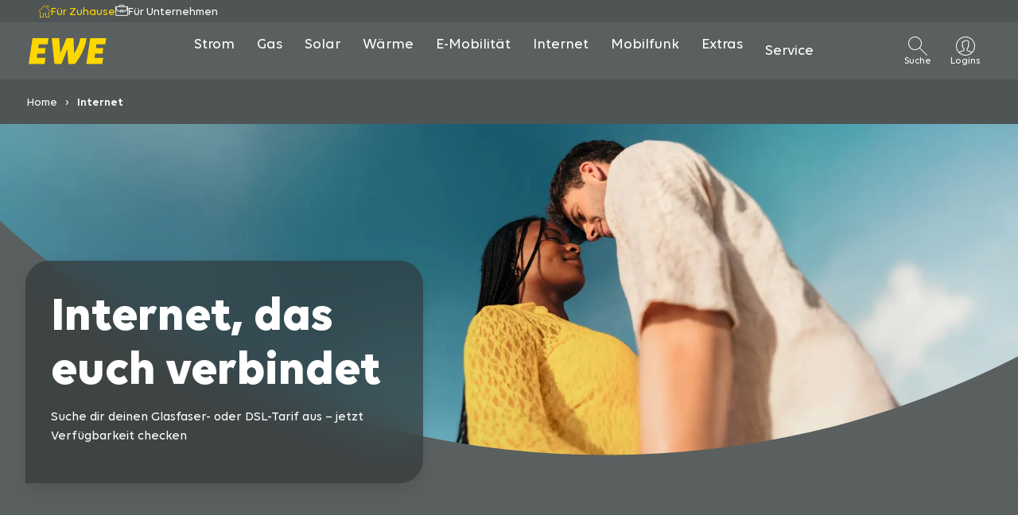

--- FILE ---
content_type: text/html; charset=utf-8
request_url: https://www.ewe.de/internet
body_size: 86306
content:
<!DOCTYPE html><html lang="de"><head><meta charSet="utf-8"/><meta name="viewport" content="width=device-width, initial-scale=1"/><link rel="preload" href="/_next/static/media/04701f552507a528-s.p.woff2" as="font" crossorigin="" type="font/woff2"/><link rel="preload" href="/_next/static/media/4c93b4036872e269-s.p.woff2" as="font" crossorigin="" type="font/woff2"/><link rel="preload" href="/_next/static/media/8569c4f363dec26d-s.p.woff2" as="font" crossorigin="" type="font/woff2"/><link rel="preload" href="/_next/static/media/877eb16df1db2a87-s.p.woff2" as="font" crossorigin="" type="font/woff2"/><link rel="preload" href="/_next/static/media/bfd40993c7fe2e29-s.p.woff2" as="font" crossorigin="" type="font/woff2"/><link rel="preload" href="/_next/static/media/c3ae227f1d934516-s.p.woff2" as="font" crossorigin="" type="font/woff2"/><link rel="stylesheet" href="/_next/static/css/a80cf2ce570fdd90.css" data-precedence="next"/><link rel="stylesheet" href="/_next/static/css/f073e1b35c2a05bb.css" data-precedence="next"/><link rel="stylesheet" href="/_next/static/css/a14f57c02ffad665.css" data-precedence="next"/><link rel="stylesheet" href="/_next/static/css/d3e383b9ef67ddcb.css" data-precedence="next"/><link rel="preload" as="script" fetchPriority="low" href="/_next/static/chunks/webpack-ee697b1de8df91b7.js"/><script src="/_next/static/chunks/1dd3208c-e62e039430831585.js" async=""></script><script src="/_next/static/chunks/528-35ebe792b5312ef2.js" async=""></script><script src="/_next/static/chunks/main-app-302ff26dc69a5d4b.js" async=""></script><script src="/_next/static/chunks/app/layout-7f57f69118ed643f.js" async=""></script><script src="/_next/static/chunks/34-5cd3a92a762477b7.js" async=""></script><script src="/_next/static/chunks/563-14d85ffa94b4ff5e.js" async=""></script><script src="/_next/static/chunks/237-de8adee8834f5fb3.js" async=""></script><script src="/_next/static/chunks/632-6630570d8fe59bab.js" async=""></script><script src="/_next/static/chunks/515-c8755c91e29a7024.js" async=""></script><script src="/_next/static/chunks/367-19f1224c405c1248.js" async=""></script><script src="/_next/static/chunks/509-a7de4c169ad57f91.js" async=""></script><script src="/_next/static/chunks/317-7e94daa413a1945f.js" async=""></script><script src="/_next/static/chunks/app/not-found-5c084019b06e32e5.js" async=""></script><script src="/_next/static/chunks/app/global-error-e872c1f65a988dc3.js" async=""></script><script src="/_next/static/chunks/app/%5BhostName%5D/%5Blanguage%5D/%5B%5B...path%5D%5D/layout-a50df5018b55d53e.js" async=""></script><script src="/_next/static/chunks/app/%5BhostName%5D/%5Blanguage%5D/%5B%5B...path%5D%5D/error-c12934e1b6b0380f.js" async=""></script><script src="/_next/static/chunks/441-8eb40d32893ef20a.js" async=""></script><script src="/_next/static/chunks/app/%5BhostName%5D/%5Blanguage%5D/%5B%5B...path%5D%5D/page-5664ac28a156cc40.js" async=""></script><title>Glasfaser &amp; DSL: ultraschnelle Internettarife inkl. Flats</title><meta name="description" content="Vergleiche die Glasfaser- und DSL-Tarife von EWE. ✓ Kostenloser Tarifvergleich ✓ Bis zu 1000 Mbit/s ✓ DSL 25 mit 50 € Online-Bonus."/><meta name="robots" content="index, follow"/><link rel="canonical" href="https://www.ewe.de/internet"/><meta property="og:title" content="Glasfaser &amp; DSL: ultraschnelle Internettarife inkl. Flats"/><meta property="og:description" content="Vergleiche die Glasfaser- und DSL-Tarife von EWE. ✓ Kostenloser Tarifvergleich ✓ Bis zu 1000 Mbit/s ✓ DSL 25 mit 50 € Online-Bonus."/><meta property="og:url" content="https://www.ewe.de/internet"/><meta property="og:type" content="website"/><meta name="twitter:card" content="summary"/><meta name="twitter:title" content="Glasfaser &amp; DSL: ultraschnelle Internettarife inkl. Flats"/><meta name="twitter:description" content="Vergleiche die Glasfaser- und DSL-Tarife von EWE. ✓ Kostenloser Tarifvergleich ✓ Bis zu 1000 Mbit/s ✓ DSL 25 mit 50 € Online-Bonus."/><meta name="next-size-adjust"/><script src="/_next/static/chunks/polyfills-42372ed130431b0a.js" noModule=""></script><style data-emotion="mui-global ikzmh3">sup{line-height:1;}sub{line-height:1;}</style><style data-emotion="mui-global dkqiwk">html{-webkit-font-smoothing:antialiased;-moz-osx-font-smoothing:grayscale;box-sizing:border-box;-webkit-text-size-adjust:100%;}*,*::before,*::after{box-sizing:inherit;}strong,b{font-weight:600;}body{margin:0;color:#5A5F5F;font-size:1rem;line-height:1.5rem;font-weight:400;font-family:var(--font-volte);background-color:#ffffff;}@media print{body{background-color:#fff;}}body::backdrop{background-color:#ffffff;}li{text-align:left;}</style><style data-emotion="mui-global animation-61bdi0">@-webkit-keyframes animation-61bdi0{0%{-webkit-transform:rotate(0deg);-moz-transform:rotate(0deg);-ms-transform:rotate(0deg);transform:rotate(0deg);}100%{-webkit-transform:rotate(360deg);-moz-transform:rotate(360deg);-ms-transform:rotate(360deg);transform:rotate(360deg);}}@keyframes animation-61bdi0{0%{-webkit-transform:rotate(0deg);-moz-transform:rotate(0deg);-ms-transform:rotate(0deg);transform:rotate(0deg);}100%{-webkit-transform:rotate(360deg);-moz-transform:rotate(360deg);-ms-transform:rotate(360deg);transform:rotate(360deg);}}</style><style data-emotion="mui-global animation-1o38n3e">@-webkit-keyframes animation-1o38n3e{0%{stroke-dasharray:1px,200px;stroke-dashoffset:0;}50%{stroke-dasharray:100px,200px;stroke-dashoffset:-15px;}100%{stroke-dasharray:1px,200px;stroke-dashoffset:-126px;}}@keyframes animation-1o38n3e{0%{stroke-dasharray:1px,200px;stroke-dashoffset:0;}50%{stroke-dasharray:100px,200px;stroke-dashoffset:-15px;}100%{stroke-dasharray:1px,200px;stroke-dashoffset:-126px;}}</style><style data-emotion="mui 0 13samm2 14um0di svphez uc97xm 1l4w6pd 11gxtdh nskfwn jfzspw ng7zsi 1qc9xam uq0pvc vc13nx 1xedbbc xei4ot r1wykn w9vhjz 1t7mvic j7qwjs 12woh4w 12zj14d 1qjhro5 nu31lk z01ouz 6n7j50 lz90se 17un2ob bvytt3 115556b 13jb4j9 2ajurb cdu3an 1oc39uf 10wtpaa 17betva 11r27ij 1ox0efm tut4os 1wekgft 19wyrbu 51eq8m 15go53h 1681sdl 1nd5pgh 1j1j0lw 1praixz 19cumxx 79elbk 9j965s 1vx1dtt 15zjc7r bvvgf7 1c521q1 1yk1ocq f06ms2 m1b2va fq7dvf 1e362dn 1cwmspd vrf0o4 nhk7sr 12ne3fj 1bzjlol 1e8180r 1vkca3n 1j1496h 1rs9bta 1n94rni 17e5b5e yffqvs 8efh5g 1gn0h79 1sb7ptk c0ke5p 1wi31w3 189fkzn lh4j0i 1qhgpb iskddk qeroez 16fz60r 3vo3ib 1qaa5x9 2apqrh im87po vhz62b iz18c0 18zb7o8 vehm14 1w1vbxm ij7xpn mmejn4 cveorv 87ktfa rptag4 1bb1ohy u6qcjq 1tyk6k6 do0flu 1b8ryvi 1teidug 6ytcil v3ququ 2711jc b7xfdw 1swadpb tfkf9h c9ul5x 17pgxnr 18xo0af 1bo9rnl 1b7mj9x 17s5o31 kin4ns wpiioi pffxex 1vuusqj xaps5o 130l3r2 z2yjaw 173abii 6tj2sn 1ktgmy6 zbnpl6 1729rxa 1819dge 1jlivjh 1cw3de9 1um8mnf 1hqy5h7 unqc3u dx6khi 1w4z0mz 1234mbw gu9nsk 9upatp 9byqdk 1s7xeq0 srdwtg 1q1vcgl z5kgm 1w8qj8j 1vbebyl 3al3r udtq6c 1ae7ekn 1ecwjkm pkaec5 a0tldx pbbl68 dh2871 1l46bml x90eqk 16c5qbz 1iiho05 zdvcn0 1794q75 12hg5h2 hndopl 16tw8on dodtvj 1jf5k5b oqy7u6 18w3cz7 rl9s10 1xmbpiq kco9dd 19midj6 1ck8rmi tnicco wnfue5 n9ix9g 2rk7tc 1b8uc0m j0rm6v f8wb7g 12lrn11 abqyn 15830to 9vd5ud zz5w58 eiwowo h8lekj el6qqr 1c0qtya 1rm6ssf sdosvu 16sd5x6 1li0c7i 1w3alh6 mu2zn0 1d20ot6 nqakc2 117jg2b 127jhi8 3e9fwd hubz7y wpg0xs 8g8ihq sax7hd 1h2z0wj p698kb co7zfx 7vwpvc a4h8yf 18jr3i4 17yr15e 3coqse 6ask2a d710b5 4ejps8 13odlrs">.mui-13samm2{background-color:#FFD700;}.mui-14um0di{width:100%;margin-left:auto;box-sizing:border-box;margin-right:auto;padding-left:16px;padding-right:16px;padding-top:48px;padding-bottom:48px;padding-left:16px;padding-right:16px;}@media (min-width:768px){.mui-14um0di{padding-left:24px;padding-right:24px;}}@media (min-width:1600px){.mui-14um0di{max-width:1600px;}}@media (min-width:768px){.mui-14um0di{padding-left:32px;padding-right:32px;}}@media (min-width:1024px){.mui-14um0di{max-width:81rem;padding-top:80px;padding-bottom:80px;padding-left:32px;padding-right:32px;}}@media (min-width:1024px){.mui-14um0di{padding-top:48px;padding-bottom:48px;}}.mui-svphez{text-align:center;display:-webkit-box;display:-webkit-flex;display:-ms-flexbox;display:flex;-webkit-box-pack:center;-ms-flex-pack:center;-webkit-justify-content:center;justify-content:center;}@media (min-width:0px){.mui-svphez{-webkit-flex-direction:column;-ms-flex-direction:column;flex-direction:column;}}@media (min-width:768px){.mui-svphez{-webkit-flex-direction:row;-ms-flex-direction:row;flex-direction:row;}}.mui-uc97xm{margin:0;font-weight:700;color:#6D7474;max-width:unset;font-family:var(--font-volte);line-height:1;color:#5A5F5F;padding-bottom:16px;padding-left:0px;-webkit-writing-mode:unset;-ms-writing-mode:unset;writing-mode:unset;-webkit-transform:unset;-moz-transform:unset;-ms-transform:unset;transform:unset;}@media (min-width:0px){.mui-uc97xm{margin-bottom:24px;font-size:2.5rem;margin-right:0px;}}@media (min-width:768px){.mui-uc97xm{margin-bottom:0px;font-size:2.8125rem;margin-right:48px;}}@media (min-width:1024px){.mui-uc97xm{font-size:3.75rem;}}.mui-1l4w6pd{display:-webkit-box;display:-webkit-flex;display:-ms-flexbox;display:flex;-webkit-box-pack:center;-ms-flex-pack:center;-webkit-justify-content:center;justify-content:center;}.mui-11gxtdh{-webkit-text-decoration:underline;text-decoration:underline;text-decoration-color:var(--Link-underlineColor);--Link-underlineColor:rgba(255, 215, 0, 0.4);color:#5A5F5F;text-decoration-color:#5A5F5F;border:0;border-radius:0.3125rem;padding:0.25rem;margin-bottom:0;text-decoration-skip-ink:none;font-family:var(--font-volte);margin-right:2rem;-webkit-align-self:center;-ms-flex-item-align:center;align-self:center;display:-webkit-box;display:-webkit-flex;display:-ms-flexbox;display:flex;}.mui-11gxtdh:hover{text-decoration-color:inherit;}.mui-11gxtdh:hover{color:#6D7474;}.mui-11gxtdh:focus-visible{outline-offset:0;outline:2px solid;outline-color:#3DA2D9;}.mui-11gxtdh:active{color:#4F5454;}.mui-11gxtdh.link--disabled{color:#BCBFBF;text-decoration-color:#BCBFBF;cursor:default;}@media (min-width:0px){.mui-11gxtdh .MuiSvgIcon-root{font-size:2.5rem;}}@media (min-width:1024px){.mui-11gxtdh .MuiSvgIcon-root{font-size:3.75rem;}}.mui-11gxtdh:visited{color:#5A5F5F;text-decoration-color:unset;}.mui-nskfwn{margin:0;font:inherit;line-height:inherit;letter-spacing:inherit;color:#FFD700;margin-bottom:0.35em;margin-bottom:1rem;-webkit-text-decoration:underline;text-decoration:underline;text-decoration-color:var(--Link-underlineColor);--Link-underlineColor:rgba(255, 215, 0, 0.4);color:#5A5F5F;text-decoration-color:#5A5F5F;border:0;border-radius:0.3125rem;padding:0.25rem;margin-bottom:0;text-decoration-skip-ink:none;font-family:var(--font-volte);margin-right:2rem;-webkit-align-self:center;-ms-flex-item-align:center;align-self:center;display:-webkit-box;display:-webkit-flex;display:-ms-flexbox;display:flex;}.mui-nskfwn:hover{text-decoration-color:inherit;}.mui-nskfwn:hover{color:#6D7474;}.mui-nskfwn:focus-visible{outline-offset:0;outline:2px solid;outline-color:#3DA2D9;}.mui-nskfwn:active{color:#4F5454;}.mui-nskfwn.link--disabled{color:#BCBFBF;text-decoration-color:#BCBFBF;cursor:default;}@media (min-width:0px){.mui-nskfwn .MuiSvgIcon-root{font-size:2.5rem;}}@media (min-width:1024px){.mui-nskfwn .MuiSvgIcon-root{font-size:3.75rem;}}.mui-nskfwn:visited{color:#5A5F5F;text-decoration-color:unset;}.mui-jfzspw{-webkit-user-select:none;-moz-user-select:none;-ms-user-select:none;user-select:none;width:1em;height:1em;display:inline-block;-webkit-flex-shrink:0;-ms-flex-negative:0;flex-shrink:0;-webkit-transition:fill 200ms cubic-bezier(0.4, 0, 0.2, 1) 0ms;transition:fill 200ms cubic-bezier(0.4, 0, 0.2, 1) 0ms;fill:currentColor;font-size:1.5rem;color:#5A5F5F;fill:none;}@media (min-width:0px){.mui-jfzspw{font-size:2.5rem;}}@media (min-width:1024px){.mui-jfzspw{font-size:3.125rem;}}.mui-ng7zsi{background-color:#5A5F5F;}.mui-1qc9xam{width:100%;margin-left:auto;box-sizing:border-box;margin-right:auto;padding-left:16px;padding-right:16px;padding-top:48px;padding-bottom:48px;padding-left:16px;padding-right:16px;}@media (min-width:768px){.mui-1qc9xam{padding-left:24px;padding-right:24px;}}@media (min-width:1600px){.mui-1qc9xam{max-width:1600px;}}@media (min-width:768px){.mui-1qc9xam{padding-left:32px;padding-right:32px;}}@media (min-width:1024px){.mui-1qc9xam{max-width:81rem;padding-top:80px;padding-bottom:80px;padding-left:32px;padding-right:32px;}}.mui-uq0pvc{--Grid-columns:12;--Grid-columnSpacing:16px;--Grid-rowSpacing:32px;-webkit-flex-direction:row;-ms-flex-direction:row;flex-direction:row;min-width:0;box-sizing:border-box;display:-webkit-box;display:-webkit-flex;display:-ms-flexbox;display:flex;-webkit-box-flex-wrap:wrap;-webkit-flex-wrap:wrap;-ms-flex-wrap:wrap;flex-wrap:wrap;gap:var(--Grid-rowSpacing) var(--Grid-columnSpacing);}.mui-uq0pvc >*{--Grid-parent-columns:12;}.mui-uq0pvc >*{--Grid-parent-columnSpacing:16px;}.mui-uq0pvc >*{--Grid-parent-rowSpacing:32px;}.mui-vc13nx{-webkit-box-flex:0;-webkit-flex-grow:0;-ms-flex-positive:0;flex-grow:0;-webkit-flex-basis:auto;-ms-flex-preferred-size:auto;flex-basis:auto;width:calc(100% * 12 / var(--Grid-parent-columns) - (var(--Grid-parent-columns) - 12) * (var(--Grid-parent-columnSpacing) / var(--Grid-parent-columns)));min-width:0;box-sizing:border-box;}@media (min-width:1024px){.mui-vc13nx{-webkit-box-flex:0;-webkit-flex-grow:0;-ms-flex-positive:0;flex-grow:0;-webkit-flex-basis:auto;-ms-flex-preferred-size:auto;flex-basis:auto;width:calc(100% * 2 / var(--Grid-parent-columns) - (var(--Grid-parent-columns) - 2) * (var(--Grid-parent-columnSpacing) / var(--Grid-parent-columns)));}}.mui-1xedbbc{--Grid-columns:12;--Grid-columnSpacing:96px;--Grid-rowSpacing:96px;-webkit-flex-direction:row;-ms-flex-direction:row;flex-direction:row;min-width:0;box-sizing:border-box;display:-webkit-box;display:-webkit-flex;display:-ms-flexbox;display:flex;-webkit-box-flex-wrap:wrap;-webkit-flex-wrap:wrap;-ms-flex-wrap:wrap;flex-wrap:wrap;gap:var(--Grid-rowSpacing) var(--Grid-columnSpacing);}.mui-1xedbbc >*{--Grid-parent-columns:12;}.mui-1xedbbc >*{--Grid-parent-columnSpacing:96px;}.mui-1xedbbc >*{--Grid-parent-rowSpacing:96px;}.mui-xei4ot{-webkit-box-flex:0;-webkit-flex-grow:0;-ms-flex-positive:0;flex-grow:0;-webkit-flex-basis:auto;-ms-flex-preferred-size:auto;flex-basis:auto;width:calc(100% * 6 / var(--Grid-parent-columns) - (var(--Grid-parent-columns) - 6) * (var(--Grid-parent-columnSpacing) / var(--Grid-parent-columns)));min-width:0;box-sizing:border-box;}@media (min-width:768px){.mui-xei4ot{-webkit-box-flex:0;-webkit-flex-grow:0;-ms-flex-positive:0;flex-grow:0;-webkit-flex-basis:auto;-ms-flex-preferred-size:auto;flex-basis:auto;width:calc(100% * 4 / var(--Grid-parent-columns) - (var(--Grid-parent-columns) - 4) * (var(--Grid-parent-columnSpacing) / var(--Grid-parent-columns)));}}@media (min-width:1024px){.mui-xei4ot{-webkit-box-flex:0;-webkit-flex-grow:0;-ms-flex-positive:0;flex-grow:0;-webkit-flex-basis:auto;-ms-flex-preferred-size:auto;flex-basis:auto;width:calc(100% * 12 / var(--Grid-parent-columns) - (var(--Grid-parent-columns) - 12) * (var(--Grid-parent-columnSpacing) / var(--Grid-parent-columns)));}}@media (min-width:768px){.mui-xei4ot{margin-left:calc(100% * 2 / var(--Grid-parent-columns) + var(--Grid-parent-columnSpacing) * 2 / var(--Grid-parent-columns));}}@media (min-width:1024px){.mui-xei4ot{margin-left:0px;}}@media (min-width:0px){.mui-xei4ot{text-align:center;}}@media (min-width:1024px){.mui-xei4ot{text-align:left;}}.mui-r1wykn{-webkit-text-decoration:underline;text-decoration:underline;text-decoration-color:var(--Link-underlineColor);--Link-underlineColor:rgba(255, 215, 0, 0.4);color:#FFD700;text-decoration-color:#FFD700;border:0;border-radius:0.3125rem;padding:0.25rem;margin-bottom:0;text-decoration-skip-ink:none;font-family:var(--font-volte);}.mui-r1wykn:hover{text-decoration-color:inherit;}.mui-r1wykn:hover{color:#FFED85;}.mui-r1wykn:focus-visible{outline-offset:0;outline:2px solid;outline-color:#3DA2D9;}.mui-r1wykn:active{color:#F5D000;}.mui-r1wykn.link--disabled{color:#BCBFBF;text-decoration-color:#BCBFBF;cursor:default;}.mui-r1wykn:visited{color:#DBD6EB;text-decoration-color:#DBD6EB;}.mui-w9vhjz{margin:0;font:inherit;line-height:inherit;letter-spacing:inherit;color:#FFD700;margin-bottom:0.35em;margin-bottom:1rem;-webkit-text-decoration:underline;text-decoration:underline;text-decoration-color:var(--Link-underlineColor);--Link-underlineColor:rgba(255, 215, 0, 0.4);color:#FFD700;text-decoration-color:#FFD700;border:0;border-radius:0.3125rem;padding:0.25rem;margin-bottom:0;text-decoration-skip-ink:none;font-family:var(--font-volte);}.mui-w9vhjz:hover{text-decoration-color:inherit;}.mui-w9vhjz:hover{color:#FFED85;}.mui-w9vhjz:focus-visible{outline-offset:0;outline:2px solid;outline-color:#3DA2D9;}.mui-w9vhjz:active{color:#F5D000;}.mui-w9vhjz.link--disabled{color:#BCBFBF;text-decoration-color:#BCBFBF;cursor:default;}.mui-w9vhjz:visited{color:#DBD6EB;text-decoration-color:#DBD6EB;}.mui-1t7mvic{-webkit-box-flex:0;-webkit-flex-grow:0;-ms-flex-positive:0;flex-grow:0;-webkit-flex-basis:auto;-ms-flex-preferred-size:auto;flex-basis:auto;width:calc(100% * 6 / var(--Grid-parent-columns) - (var(--Grid-parent-columns) - 6) * (var(--Grid-parent-columnSpacing) / var(--Grid-parent-columns)));min-width:0;box-sizing:border-box;}@media (min-width:768px){.mui-1t7mvic{-webkit-box-flex:0;-webkit-flex-grow:0;-ms-flex-positive:0;flex-grow:0;-webkit-flex-basis:auto;-ms-flex-preferred-size:auto;flex-basis:auto;width:calc(100% * 4 / var(--Grid-parent-columns) - (var(--Grid-parent-columns) - 4) * (var(--Grid-parent-columnSpacing) / var(--Grid-parent-columns)));}}@media (min-width:1024px){.mui-1t7mvic{-webkit-box-flex:0;-webkit-flex-grow:0;-ms-flex-positive:0;flex-grow:0;-webkit-flex-basis:auto;-ms-flex-preferred-size:auto;flex-basis:auto;width:calc(100% * 2 / var(--Grid-parent-columns) - (var(--Grid-parent-columns) - 2) * (var(--Grid-parent-columnSpacing) / var(--Grid-parent-columns)));}}.mui-j7qwjs{display:-webkit-box;display:-webkit-flex;display:-ms-flexbox;display:flex;-webkit-flex-direction:column;-ms-flex-direction:column;flex-direction:column;}.mui-12woh4w{-webkit-text-decoration:underline;text-decoration:underline;text-decoration-color:var(--Link-underlineColor);--Link-underlineColor:rgba(255, 215, 0, 0.4);color:#FFD700;text-decoration-color:#FFD700;border:0;border-radius:0.3125rem;padding:0.25rem;margin-bottom:0;text-decoration-skip-ink:none;font-family:var(--font-volte);-webkit-text-decoration:none;text-decoration:none;color:#ffffff;outline:none;}.mui-12woh4w:hover{text-decoration-color:inherit;}.mui-12woh4w:hover{color:#FFED85;}.mui-12woh4w:focus-visible{outline-offset:0;outline:2px solid;outline-color:#3DA2D9;}.mui-12woh4w:active{color:#F5D000;}.mui-12woh4w.link--disabled{color:#BCBFBF;text-decoration-color:#BCBFBF;cursor:default;}.mui-12woh4w:hover{color:#ffffff;-webkit-text-decoration:underline;text-decoration:underline;}.mui-12zj14d{margin:0;color:#ffffff;font-size:0.875rem;line-height:1.25rem;font-weight:600;font-family:var(--font-volte);color:#FFD700;-webkit-text-decoration:underline;text-decoration:underline;text-decoration-color:var(--Link-underlineColor);--Link-underlineColor:rgba(255, 215, 0, 0.4);color:#FFD700;text-decoration-color:#FFD700;border:0;border-radius:0.3125rem;padding:0.25rem;margin-bottom:0;text-decoration-skip-ink:none;font-family:var(--font-volte);-webkit-text-decoration:none;text-decoration:none;color:#ffffff;outline:none;}.mui-12zj14d:hover{text-decoration-color:inherit;}.mui-12zj14d:hover{color:#FFED85;}.mui-12zj14d:focus-visible{outline-offset:0;outline:2px solid;outline-color:#3DA2D9;}.mui-12zj14d:active{color:#F5D000;}.mui-12zj14d.link--disabled{color:#BCBFBF;text-decoration-color:#BCBFBF;cursor:default;}.mui-12zj14d:hover{color:#ffffff;-webkit-text-decoration:underline;text-decoration:underline;}.mui-1qjhro5{margin:0;color:#ffffff;font-size:0.875rem;line-height:1.25rem;font-weight:400;font-family:var(--font-volte);color:#FFD700;-webkit-text-decoration:underline;text-decoration:underline;text-decoration-color:var(--Link-underlineColor);--Link-underlineColor:rgba(255, 215, 0, 0.4);color:#FFD700;text-decoration-color:#FFD700;border:0;border-radius:0.3125rem;padding:0.25rem;margin-bottom:0;text-decoration-skip-ink:none;font-family:var(--font-volte);-webkit-text-decoration:none;text-decoration:none;color:#ffffff;outline:none;}.mui-1qjhro5:hover{text-decoration-color:inherit;}.mui-1qjhro5:hover{color:#FFED85;}.mui-1qjhro5:focus-visible{outline-offset:0;outline:2px solid;outline-color:#3DA2D9;}.mui-1qjhro5:active{color:#F5D000;}.mui-1qjhro5.link--disabled{color:#BCBFBF;text-decoration-color:#BCBFBF;cursor:default;}.mui-1qjhro5:hover{color:#ffffff;-webkit-text-decoration:underline;text-decoration:underline;}.mui-nu31lk{text-align:center;}@media (min-width:0px){.mui-nu31lk{padding-top:32px;}}@media (min-width:1024px){.mui-nu31lk{padding-top:80px;}}.mui-z01ouz{margin:0;color:#ffffff;font-size:0.875rem;line-height:1.25rem;font-weight:400;font-family:var(--font-volte);max-width:unset;color:#ffffff;}.mui-6n7j50{display:inline;}.mui-lz90se{background-color:#4F5454;width:100%;position:relative;z-index:1220;}.mui-17un2ob{width:100%;margin-left:auto;box-sizing:border-box;margin-right:auto;padding-left:16px;padding-right:16px;padding-top:48px;padding-bottom:48px;padding-left:16px;padding-right:16px;display:-webkit-box;display:-webkit-flex;display:-ms-flexbox;display:flex;gap:40px;padding-left:3rem!important;padding-right:3rem!important;padding-top:0.25rem!important;padding-bottom:0.25rem!important;}@media (min-width:768px){.mui-17un2ob{padding-left:24px;padding-right:24px;}}@media (min-width:1600px){.mui-17un2ob{max-width:1600px;}}@media (min-width:768px){.mui-17un2ob{padding-left:32px;padding-right:32px;}}@media (min-width:1024px){.mui-17un2ob{max-width:81rem;padding-top:80px;padding-bottom:80px;padding-left:32px;padding-right:32px;}}@media (min-width:0px){.mui-17un2ob{-webkit-box-pack:center;-ms-flex-pack:center;-webkit-justify-content:center;justify-content:center;}}@media (min-width:1280px){.mui-17un2ob{-webkit-box-pack:end;-ms-flex-pack:end;-webkit-justify-content:end;justify-content:end;}}.mui-bvytt3{text-align:center;-webkit-flex:0 0 auto;-ms-flex:0 0 auto;flex:0 0 auto;font-size:1.5rem;padding:8px;border-radius:50%;color:rgba(0, 0, 0, 0.54);-webkit-transition:background-color 150ms cubic-bezier(0.4, 0, 0.2, 1) 0ms;transition:background-color 150ms cubic-bezier(0.4, 0, 0.2, 1) 0ms;--IconButton-hoverBg:rgba(0, 0, 0, 0.04);display:-webkit-box;display:-webkit-flex;display:-ms-flexbox;display:flex;-webkit-box-pack:start;-ms-flex-pack:start;-webkit-justify-content:start;justify-content:start;gap:16px;padding:0px;z-index:1;color:#ffffff;}.mui-bvytt3:hover{background-color:var(--IconButton-hoverBg);}@media (hover: none){.mui-bvytt3:hover{background-color:transparent;}}.mui-bvytt3.Mui-disabled{background-color:transparent;color:#6D7474;}.mui-bvytt3.MuiIconButton-loading{color:transparent;}.mui-bvytt3:focus-visible{outline:2px solid;outline-color:#3DA2D9;border-radius:0.3125rem;}.mui-bvytt3 .MuiSvgIcon-root{width:1rem;height:1rem;-webkit-align-self:center;-ms-flex-item-align:center;align-self:center;color:#FFD700;}.mui-bvytt3:hover{color:#FFED85;}.mui-bvytt3:hover .MuiTypography-root{color:#FFED85;}.mui-bvytt3:hover .MuiSvgIcon-root{color:#FFED85;}.mui-115556b{display:-webkit-inline-box;display:-webkit-inline-flex;display:-ms-inline-flexbox;display:inline-flex;-webkit-align-items:center;-webkit-box-align:center;-ms-flex-align:center;align-items:center;-webkit-box-pack:center;-ms-flex-pack:center;-webkit-justify-content:center;justify-content:center;position:relative;box-sizing:border-box;-webkit-tap-highlight-color:transparent;background-color:transparent;outline:0;border:0;margin:0;border-radius:0;padding:0;cursor:pointer;-webkit-user-select:none;-moz-user-select:none;-ms-user-select:none;user-select:none;vertical-align:middle;-moz-appearance:none;-webkit-appearance:none;-webkit-text-decoration:none;text-decoration:none;color:inherit;text-align:center;-webkit-flex:0 0 auto;-ms-flex:0 0 auto;flex:0 0 auto;font-size:1.5rem;padding:8px;border-radius:50%;color:rgba(0, 0, 0, 0.54);-webkit-transition:background-color 150ms cubic-bezier(0.4, 0, 0.2, 1) 0ms;transition:background-color 150ms cubic-bezier(0.4, 0, 0.2, 1) 0ms;--IconButton-hoverBg:rgba(0, 0, 0, 0.04);display:-webkit-box;display:-webkit-flex;display:-ms-flexbox;display:flex;-webkit-box-pack:start;-ms-flex-pack:start;-webkit-justify-content:start;justify-content:start;gap:16px;padding:0px;z-index:1;color:#ffffff;}.mui-115556b::-moz-focus-inner{border-style:none;}.mui-115556b.Mui-disabled{pointer-events:none;cursor:default;}@media print{.mui-115556b{-webkit-print-color-adjust:exact;color-adjust:exact;}}.mui-115556b:focus-visible{outline-offset:-2px;outline:2px solid;outline-color:#3DA2D9;}.mui-115556b:hover{background-color:var(--IconButton-hoverBg);}@media (hover: none){.mui-115556b:hover{background-color:transparent;}}.mui-115556b.Mui-disabled{background-color:transparent;color:#6D7474;}.mui-115556b.MuiIconButton-loading{color:transparent;}.mui-115556b:focus-visible{outline:2px solid;outline-color:#3DA2D9;border-radius:0.3125rem;}.mui-115556b .MuiSvgIcon-root{width:1rem;height:1rem;-webkit-align-self:center;-ms-flex-item-align:center;align-self:center;color:#FFD700;}.mui-115556b:hover{color:#FFED85;}.mui-115556b:hover .MuiTypography-root{color:#FFED85;}.mui-115556b:hover .MuiSvgIcon-root{color:#FFED85;}.mui-13jb4j9{-webkit-user-select:none;-moz-user-select:none;-ms-user-select:none;user-select:none;width:1em;height:1em;display:inline-block;-webkit-flex-shrink:0;-ms-flex-negative:0;flex-shrink:0;-webkit-transition:fill 200ms cubic-bezier(0.4, 0, 0.2, 1) 0ms;transition:fill 200ms cubic-bezier(0.4, 0, 0.2, 1) 0ms;fill:currentColor;font-size:1.5rem;color:#5A5F5F;fill:none;}.mui-2ajurb{margin:0;color:#5A5F5F;font-size:0.875rem;line-height:1.25rem;font-weight:400;font-family:var(--font-volte);font-weight:400;color:#FFD700;}.mui-cdu3an{text-align:center;-webkit-flex:0 0 auto;-ms-flex:0 0 auto;flex:0 0 auto;font-size:1.5rem;padding:8px;border-radius:50%;color:rgba(0, 0, 0, 0.54);-webkit-transition:background-color 150ms cubic-bezier(0.4, 0, 0.2, 1) 0ms;transition:background-color 150ms cubic-bezier(0.4, 0, 0.2, 1) 0ms;--IconButton-hoverBg:rgba(0, 0, 0, 0.04);display:-webkit-box;display:-webkit-flex;display:-ms-flexbox;display:flex;-webkit-box-pack:start;-ms-flex-pack:start;-webkit-justify-content:start;justify-content:start;gap:16px;padding:0px;z-index:1;color:#ffffff;}.mui-cdu3an:hover{background-color:var(--IconButton-hoverBg);}@media (hover: none){.mui-cdu3an:hover{background-color:transparent;}}.mui-cdu3an.Mui-disabled{background-color:transparent;color:#6D7474;}.mui-cdu3an.MuiIconButton-loading{color:transparent;}.mui-cdu3an:focus-visible{outline:2px solid;outline-color:#3DA2D9;border-radius:0.3125rem;}.mui-cdu3an .MuiSvgIcon-root{width:1rem;height:1rem;-webkit-align-self:center;-ms-flex-item-align:center;align-self:center;color:inherit;}.mui-cdu3an:hover{color:#FFED85;}.mui-cdu3an:hover .MuiTypography-root{color:#FFED85;}.mui-cdu3an:hover .MuiSvgIcon-root{color:#FFED85;}.mui-1oc39uf{display:-webkit-inline-box;display:-webkit-inline-flex;display:-ms-inline-flexbox;display:inline-flex;-webkit-align-items:center;-webkit-box-align:center;-ms-flex-align:center;align-items:center;-webkit-box-pack:center;-ms-flex-pack:center;-webkit-justify-content:center;justify-content:center;position:relative;box-sizing:border-box;-webkit-tap-highlight-color:transparent;background-color:transparent;outline:0;border:0;margin:0;border-radius:0;padding:0;cursor:pointer;-webkit-user-select:none;-moz-user-select:none;-ms-user-select:none;user-select:none;vertical-align:middle;-moz-appearance:none;-webkit-appearance:none;-webkit-text-decoration:none;text-decoration:none;color:inherit;text-align:center;-webkit-flex:0 0 auto;-ms-flex:0 0 auto;flex:0 0 auto;font-size:1.5rem;padding:8px;border-radius:50%;color:rgba(0, 0, 0, 0.54);-webkit-transition:background-color 150ms cubic-bezier(0.4, 0, 0.2, 1) 0ms;transition:background-color 150ms cubic-bezier(0.4, 0, 0.2, 1) 0ms;--IconButton-hoverBg:rgba(0, 0, 0, 0.04);display:-webkit-box;display:-webkit-flex;display:-ms-flexbox;display:flex;-webkit-box-pack:start;-ms-flex-pack:start;-webkit-justify-content:start;justify-content:start;gap:16px;padding:0px;z-index:1;color:#ffffff;}.mui-1oc39uf::-moz-focus-inner{border-style:none;}.mui-1oc39uf.Mui-disabled{pointer-events:none;cursor:default;}@media print{.mui-1oc39uf{-webkit-print-color-adjust:exact;color-adjust:exact;}}.mui-1oc39uf:focus-visible{outline-offset:-2px;outline:2px solid;outline-color:#3DA2D9;}.mui-1oc39uf:hover{background-color:var(--IconButton-hoverBg);}@media (hover: none){.mui-1oc39uf:hover{background-color:transparent;}}.mui-1oc39uf.Mui-disabled{background-color:transparent;color:#6D7474;}.mui-1oc39uf.MuiIconButton-loading{color:transparent;}.mui-1oc39uf:focus-visible{outline:2px solid;outline-color:#3DA2D9;border-radius:0.3125rem;}.mui-1oc39uf .MuiSvgIcon-root{width:1rem;height:1rem;-webkit-align-self:center;-ms-flex-item-align:center;align-self:center;color:inherit;}.mui-1oc39uf:hover{color:#FFED85;}.mui-1oc39uf:hover .MuiTypography-root{color:#FFED85;}.mui-1oc39uf:hover .MuiSvgIcon-root{color:#FFED85;}.mui-10wtpaa{-webkit-user-select:none;-moz-user-select:none;-ms-user-select:none;user-select:none;width:1em;height:1em;display:inline-block;-webkit-flex-shrink:0;-ms-flex-negative:0;flex-shrink:0;-webkit-transition:fill 200ms cubic-bezier(0.4, 0, 0.2, 1) 0ms;transition:fill 200ms cubic-bezier(0.4, 0, 0.2, 1) 0ms;fill:currentColor;font-size:1.5rem;color:#5A5F5F;}.mui-17betva{margin:0;color:#5A5F5F;font-size:0.875rem;line-height:1.25rem;font-weight:400;font-family:var(--font-volte);font-weight:400;color:#ffffff;}.mui-11r27ij{position:-webkit-sticky;position:sticky;top:0;z-index:1210;height:4.5rem;background-color:#5A5F5F;}.mui-1ox0efm{box-shadow:0px 7px 20px #0000001A;-webkit-backdrop-filter:blur(60px);backdrop-filter:blur(60px);background-color:#4F5454;}.mui-tut4os{width:100%;margin-left:auto;box-sizing:border-box;margin-right:auto;padding-left:16px;padding-right:16px;padding-top:48px;padding-bottom:48px;padding-left:16px;padding-right:16px;padding-top:0!important;padding-bottom:0!important;}@media (min-width:768px){.mui-tut4os{padding-left:24px;padding-right:24px;}}@media (min-width:1600px){.mui-tut4os{max-width:1600px;}}@media (min-width:768px){.mui-tut4os{padding-left:32px;padding-right:32px;}}@media (min-width:1024px){.mui-tut4os{max-width:81rem;padding-top:80px;padding-bottom:80px;padding-left:32px;padding-right:32px;}}.mui-1wekgft{margin-bottom:0px;padding-top:16px;padding-bottom:16px;}.mui-1wekgft .MuiBreadcrumbs-separator{color:#ffffff;}.mui-19wyrbu{margin:0;color:#5A5F5F;font-size:1rem;line-height:1.5rem;font-weight:400;font-family:var(--font-volte);color:rgba(0, 0, 0, 0.6);margin-bottom:0px;padding-top:16px;padding-bottom:16px;}.mui-19wyrbu .MuiBreadcrumbs-separator{color:#ffffff;}.mui-51eq8m{display:-webkit-box;display:-webkit-flex;display:-ms-flexbox;display:flex;-webkit-box-flex-wrap:wrap;-webkit-flex-wrap:wrap;-ms-flex-wrap:wrap;flex-wrap:wrap;-webkit-align-items:center;-webkit-box-align:center;-ms-flex-align:center;align-items:center;padding:0;margin:0;list-style:none;}.mui-15go53h{-webkit-text-decoration:underline;text-decoration:underline;text-decoration-color:var(--Link-underlineColor);--Link-underlineColor:rgba(255, 215, 0, 0.4);color:#5A5F5F;text-decoration-color:#5A5F5F;border:0;border-radius:0.3125rem;padding:0.25rem;margin-bottom:0;text-decoration-skip-ink:none;font-family:var(--font-volte);-webkit-text-decoration:none;text-decoration:none;font-size:0.875rem;line-height:1.25rem;font-weight:400;color:#ffffff;border-bottom:2px solid transparent;padding:2px;-webkit-transition:border-color 0.2s ease;transition:border-color 0.2s ease;}.mui-15go53h:hover{text-decoration-color:inherit;}.mui-15go53h:hover{color:#6D7474;}.mui-15go53h:focus-visible{outline-offset:0;outline:2px solid;outline-color:#3DA2D9;}.mui-15go53h:active{color:#4F5454;}.mui-15go53h.link--disabled{color:#BCBFBF;text-decoration-color:#BCBFBF;cursor:default;}.mui-15go53h:hover{color:#ffffff;-webkit-text-decoration:underline;text-decoration:underline;text-decoration-color:#FFD700;text-decoration-thickness:2px;text-underline-offset:4px;}.mui-15go53h:visited{color:#ffffff;}.mui-1681sdl{margin:0;color:#5A5F5F;font-size:1rem;line-height:1.5rem;font-weight:400;font-family:var(--font-volte);color:#FFD700;-webkit-text-decoration:underline;text-decoration:underline;text-decoration-color:var(--Link-underlineColor);--Link-underlineColor:rgba(255, 215, 0, 0.4);color:#5A5F5F;text-decoration-color:#5A5F5F;border:0;border-radius:0.3125rem;padding:0.25rem;margin-bottom:0;text-decoration-skip-ink:none;font-family:var(--font-volte);-webkit-text-decoration:none;text-decoration:none;font-size:0.875rem;line-height:1.25rem;font-weight:400;color:#ffffff;border-bottom:2px solid transparent;padding:2px;-webkit-transition:border-color 0.2s ease;transition:border-color 0.2s ease;}.mui-1681sdl:hover{text-decoration-color:inherit;}.mui-1681sdl:hover{color:#6D7474;}.mui-1681sdl:focus-visible{outline-offset:0;outline:2px solid;outline-color:#3DA2D9;}.mui-1681sdl:active{color:#4F5454;}.mui-1681sdl.link--disabled{color:#BCBFBF;text-decoration-color:#BCBFBF;cursor:default;}.mui-1681sdl:hover{color:#ffffff;-webkit-text-decoration:underline;text-decoration:underline;text-decoration-color:#FFD700;text-decoration-thickness:2px;text-underline-offset:4px;}.mui-1681sdl:visited{color:#ffffff;}.mui-1nd5pgh{display:-webkit-box;display:-webkit-flex;display:-ms-flexbox;display:flex;-webkit-user-select:none;-moz-user-select:none;-ms-user-select:none;user-select:none;margin-left:8px;margin-right:8px;}.mui-1j1j0lw{margin:0;color:#5A5F5F;font-size:0.875rem;line-height:1.25rem;font-weight:600;font-family:var(--font-volte);padding:2px;display:inline;color:#ffffff;}.mui-1praixz{position:relative;background-color:#5A5F5F;}@media (min-width:0px){.mui-19cumxx{padding-bottom:136px;}}@media (min-width:768px){.mui-19cumxx{padding-bottom:48px;}}@media (min-width:1024px){.mui-19cumxx{padding-bottom:80px;}}.mui-79elbk{position:relative;}.mui-9j965s{width:100%;margin-left:auto;box-sizing:border-box;margin-right:auto;padding-left:16px;padding-right:16px;padding-top:48px;padding-bottom:48px;padding-left:16px;padding-right:16px;position:absolute;left:50%;padding-bottom:0!important;-webkit-transform:translateX(-50%);-moz-transform:translateX(-50%);-ms-transform:translateX(-50%);transform:translateX(-50%);z-index:99;height:100%;}@media (min-width:768px){.mui-9j965s{padding-left:24px;padding-right:24px;}}@media (min-width:1600px){.mui-9j965s{max-width:1600px;}}@media (min-width:768px){.mui-9j965s{padding-left:32px;padding-right:32px;}}@media (min-width:1024px){.mui-9j965s{max-width:81rem;padding-top:80px;padding-bottom:80px;padding-left:32px;padding-right:32px;}}@media (min-width:0px){.mui-9j965s{bottom:-4.5rem;}}@media (min-width:768px){.mui-9j965s{bottom:0;}}.mui-1vx1dtt{position:relative;height:100%;}.mui-15zjc7r{position:absolute;bottom:0;left:0;z-index:5;box-sizing:border-box;}@media (min-width:0px){.mui-15zjc7r{width:100%;}}@media (min-width:768px){.mui-15zjc7r{width:100%;}}@media (min-width:1024px){.mui-15zjc7r{width:31.25rem;}}.mui-bvvgf7{display:-webkit-box;display:-webkit-flex;display:-ms-flexbox;display:flex;-webkit-flex-direction:column;-ms-flex-direction:column;flex-direction:column;height:100%;box-sizing:border-box;border-radius:1.875rem;border-bottom-left-radius:0;background:#313535A6;box-shadow:0px 7px 20px #0000001A;-webkit-backdrop-filter:blur(30px);backdrop-filter:blur(30px);}@media (min-width:0px){.mui-bvvgf7{padding-left:16px;padding-right:16px;padding-top:16px;padding-bottom:16px;}}@media (min-width:1024px){.mui-bvvgf7{padding-left:32px;padding-right:32px;padding-top:32px;padding-bottom:32px;}}.mui-1c521q1{margin:0;color:#ffffff;font-size:2.625rem;line-height:2.875rem;font-weight:700;font-family:var(--font-volte);margin-bottom:0.35em;margin-bottom:1rem;}@media (min-width:1024px){.mui-1c521q1{font-size:3.75rem;line-height:4.25rem;}}.mui-1yk1ocq{margin:0;color:#ffffff;font-size:1rem;line-height:1.5rem;font-weight:400;font-family:var(--font-volte);margin-bottom:0.35em;margin-bottom:1rem;}.mui-f06ms2{display:-webkit-box;display:-webkit-flex;display:-ms-flexbox;display:flex;-webkit-box-pack:end;-ms-flex-pack:end;-webkit-justify-content:end;justify-content:end;margin-top:auto;}.mui-m1b2va img{width:100%;height:auto;}.mui-fq7dvf{-webkit-user-select:none;-moz-user-select:none;-ms-user-select:none;user-select:none;width:1em;height:1em;display:inline-block;-webkit-flex-shrink:0;-ms-flex-negative:0;flex-shrink:0;-webkit-transition:fill 200ms cubic-bezier(0.4, 0, 0.2, 1) 0ms;transition:fill 200ms cubic-bezier(0.4, 0, 0.2, 1) 0ms;fill:currentColor;font-size:1.5rem;color:#ffffff;width:100%;height:auto;position:absolute;bottom:-1px;left:0;z-index:1;color:#5A5F5F;}.mui-1e362dn{position:relative;background-color:#ffffff;width:100%;overflow:hidden;}.mui-1cwmspd{width:100%;margin-left:auto;box-sizing:border-box;margin-right:auto;padding-left:16px;padding-right:16px;padding-top:48px;padding-bottom:48px;padding-left:16px;padding-right:16px;background-color:#ffffff;width:100%;position:relative;z-index:1;}@media (min-width:768px){.mui-1cwmspd{padding-left:24px;padding-right:24px;}}@media (min-width:768px){.mui-1cwmspd{padding-left:32px;padding-right:32px;}}@media (min-width:1024px){.mui-1cwmspd{max-width:81rem;padding-top:80px;padding-bottom:80px;padding-left:32px;padding-right:32px;}}@media (min-width:0px){.mui-1cwmspd{padding-top:48px;padding-bottom:48px;}}@media (min-width:768px){.mui-1cwmspd{padding-top:48px;padding-bottom:48px;}}@media (min-width:1024px){.mui-1cwmspd{padding-top:80px;padding-bottom:80px;}}.mui-vrf0o4{display:-webkit-box;display:-webkit-flex;display:-ms-flexbox;display:flex;-webkit-flex-direction:column;-ms-flex-direction:column;flex-direction:column;gap:48px;}.mui-nhk7sr{overflow:hidden;scroll-margin-top:4.5rem;}.mui-12ne3fj{position:relative;display:-webkit-box;display:-webkit-flex;display:-ms-flexbox;display:flex;overflow:hidden;}@media (min-width:0px){.mui-12ne3fj{-webkit-flex-direction:column;-ms-flex-direction:column;flex-direction:column;}}@media (min-width:1024px){.mui-12ne3fj{-webkit-flex-direction:row;-ms-flex-direction:row;flex-direction:row;gap:48px;}}.mui-1bzjlol{margin:0;font-weight:700;color:#6D7474;max-width:unset;font-family:var(--font-volte);line-height:0.9;margin-bottom:0px;padding-bottom:24px;padding-left:16px;-webkit-writing-mode:vertical-rl;-ms-writing-mode:tb-rl;writing-mode:vertical-rl;-webkit-transform:rotate(180deg);-moz-transform:rotate(180deg);-ms-transform:rotate(180deg);transform:rotate(180deg);text-align:center;padding-top:24px;max-height:-webkit-min-content;max-height:-moz-min-content;max-height:min-content;}@media (min-width:0px){.mui-1bzjlol{font-size:4.125rem;visibility:visible;}}@media (min-width:768px){.mui-1bzjlol{font-size:5.5rem;white-space:nowrap;}}@media (min-width:1024px){.mui-1bzjlol{font-size:6.1875rem;visibility:visible;}}.mui-1e8180r{width:100%;display:-webkit-box;display:-webkit-flex;display:-ms-flexbox;display:flex;-webkit-flex-direction:column;-ms-flex-direction:column;flex-direction:column;-webkit-box-pack:center;-ms-flex-pack:center;-webkit-justify-content:center;justify-content:center;}.mui-1vkca3n{width:100%;height:100%;}.mui-1vkca3n .swiper-slide{height:auto;}.mui-1j1496h{display:-webkit-box;display:-webkit-flex;display:-ms-flexbox;display:flex;-webkit-align-items:stretch;-webkit-box-align:stretch;-ms-flex-align:stretch;align-items:stretch;height:100%;margin-left:4px;margin-right:4px;position:relative;}@media (min-width:0px){.mui-1j1496h{width:100%;}}@media (min-width:768px){.mui-1j1496h{width:100%;}}.mui-1rs9bta{position:absolute;top:4px;right:-4px;}.mui-1n94rni{border-radius:40px 40px 40px 0px;padding-left:16px;padding-right:16px;padding-top:8px;padding-bottom:8px;background-color:#006641;}.mui-17e5b5e{margin:0;color:#5A5F5F;font-size:1rem;line-height:1.5rem;font-weight:600;font-family:var(--font-volte);color:#ffffff;}.mui-yffqvs{overflow:hidden;border:2px solid #006641;border-radius:1.875rem 1.875rem 1.875rem 0;width:100%;display:-webkit-box;display:-webkit-flex;display:-ms-flexbox;display:flex;padding-top:48px;margin-top:16px;overflow:hidden;}.mui-8efh5g{background-color:#ffffff;color:#5A5F5F;-webkit-transition:box-shadow 300ms cubic-bezier(0.4, 0, 0.2, 1) 0ms;transition:box-shadow 300ms cubic-bezier(0.4, 0, 0.2, 1) 0ms;border-radius:4px;box-shadow:var(--Paper-shadow);background-image:var(--Paper-overlay);overflow:hidden;border:2px solid #006641;border-radius:1.875rem 1.875rem 1.875rem 0;width:100%;display:-webkit-box;display:-webkit-flex;display:-ms-flexbox;display:flex;padding-top:48px;margin-top:16px;overflow:hidden;}.mui-1gn0h79{padding:16px;-webkit-flex:1;-ms-flex:1;flex:1;padding:0px;overflow-x:hidden;}.mui-1gn0h79:last-child{padding-bottom:24px;}.mui-1gn0h79:last-child{padding-bottom:0px;}.mui-1sb7ptk{display:-webkit-box;display:-webkit-flex;display:-ms-flexbox;display:flex;-webkit-flex-direction:column;-ms-flex-direction:column;flex-direction:column;-webkit-box-pack:justify;-webkit-justify-content:space-between;justify-content:space-between;height:100%;}.mui-c0ke5p{padding-left:24px;padding-right:24px;display:-webkit-box;display:-webkit-flex;display:-ms-flexbox;display:flex;-webkit-flex-direction:column;-ms-flex-direction:column;flex-direction:column;gap:8px;}.mui-1wi31w3{display:-webkit-box;display:-webkit-flex;display:-ms-flexbox;display:flex;-webkit-flex-direction:column;-ms-flex-direction:column;flex-direction:column;gap:8px;margin-bottom:0px;width:unset;}.mui-189fkzn{position:relative;display:-webkit-box;display:-webkit-flex;display:-ms-flexbox;display:flex;-webkit-box-pack:justify;-webkit-justify-content:space-between;justify-content:space-between;-webkit-align-items:center;-webkit-box-align:center;-ms-flex-align:center;align-items:center;-webkit-align-content:center;-ms-flex-line-pack:center;align-content:center;padding:1px;}.mui-lh4j0i{max-width:100%;font-family:var(--font-volte);font-size:0.8125rem;display:-webkit-inline-box;display:-webkit-inline-flex;display:-ms-inline-flexbox;display:inline-flex;-webkit-align-items:center;-webkit-box-align:center;-ms-flex-align:center;align-items:center;-webkit-box-pack:center;-ms-flex-pack:center;-webkit-justify-content:center;justify-content:center;height:32px;color:#5A5F5F;background-color:rgba(0, 0, 0, 0.08);border-radius:16px;white-space:nowrap;-webkit-transition:background-color 300ms cubic-bezier(0.4, 0, 0.2, 1) 0ms,box-shadow 300ms cubic-bezier(0.4, 0, 0.2, 1) 0ms;transition:background-color 300ms cubic-bezier(0.4, 0, 0.2, 1) 0ms,box-shadow 300ms cubic-bezier(0.4, 0, 0.2, 1) 0ms;cursor:unset;outline:0;-webkit-text-decoration:none;text-decoration:none;border:0;padding:0;vertical-align:middle;box-sizing:border-box;background-color:transparent;border:1px solid #bdbdbd;border:0;outline:1px solid #9FA5A5;color:#5A5F5F;background-color:#ffffff;font-weight:600;font-size:1rem;line-height:1.5rem;height:2.75rem;border-radius:2.375rem;padding:0.625rem 2rem;margin-bottom:1rem;height:32px;margin:0px;}.mui-lh4j0i.Mui-disabled{opacity:0.38;pointer-events:none;}.mui-lh4j0i .MuiChip-avatar{margin-left:5px;margin-right:-6px;width:24px;height:24px;color:#616161;font-size:0.75rem;}.mui-lh4j0i .MuiChip-avatarColorPrimary{color:rgba(0, 0, 0, 0.87);background-color:#F5D000;}.mui-lh4j0i .MuiChip-avatarColorSecondary{color:#fff;background-color:#4F5454;}.mui-lh4j0i .MuiChip-avatarSmall{margin-left:4px;margin-right:-4px;width:18px;height:18px;font-size:0.625rem;}.mui-lh4j0i .MuiChip-icon{margin-left:5px;margin-right:-6px;}.mui-lh4j0i .MuiChip-deleteIcon{-webkit-tap-highlight-color:transparent;color:rgba(90, 95, 95, 0.26);font-size:22px;cursor:pointer;margin:0 5px 0 -6px;}.mui-lh4j0i .MuiChip-deleteIcon:hover{color:rgba(90, 95, 95, 0.4);}.mui-lh4j0i .MuiChip-icon{color:#616161;}.mui-lh4j0i.MuiChip-clickable:hover{background-color:rgba(0, 0, 0, 0.04);}.mui-lh4j0i.Mui-focusVisible{background-color:#3DA2D9;}.mui-lh4j0i .MuiChip-avatar{margin-left:4px;}.mui-lh4j0i .MuiChip-avatarSmall{margin-left:2px;}.mui-lh4j0i .MuiChip-icon{margin-left:4px;}.mui-lh4j0i .MuiChip-iconSmall{margin-left:2px;}.mui-lh4j0i .MuiChip-deleteIcon{margin-right:5px;}.mui-lh4j0i .MuiChip-deleteIconSmall{margin-right:3px;}.mui-lh4j0i.MuiChip-clickable:hover{background-color:transparent;}@media (min-width:1024px){.mui-lh4j0i.MuiChip-clickable:hover{color:#5A5F5F;background-color:#FFE75C;}}.mui-lh4j0i.MuiChip-filled{color:#5A5F5F;border-color:#FFD700;background-color:#FFF3AD;}.mui-lh4j0i:focus-visible{border-color:#FFD700;background-color:#FFF3AD;}.mui-lh4j0i .MuiChip-icon{width:1rem;height:1rem;color:#5A5F5F;}.mui-1qhgpb{overflow:hidden;text-overflow:ellipsis;padding-left:12px;padding-right:12px;white-space:nowrap;padding-left:11px;padding-right:11px;padding-x:0;margin-x:8px;text-align:center;min-width:7.5rem;}.mui-iskddk{text-align:left;margin-bottom:8px;}.mui-qeroez{margin:0;color:#5A5F5F;font-size:1.625rem;line-height:1.875rem;font-weight:700;font-family:var(--font-volte);}@media (min-width:1024px){.mui-qeroez{font-size:2rem;line-height:2.25rem;}}.mui-16fz60r{margin:0;color:#5A5F5F;font-size:1rem;line-height:1.5rem;font-weight:600;font-family:var(--font-volte);}.mui-3vo3ib{-webkit-text-decoration:underline;text-decoration:underline;text-decoration-color:var(--Link-underlineColor);--Link-underlineColor:rgba(255, 215, 0, 0.4);color:#5A5F5F;text-decoration-color:#5A5F5F;border:0;border-radius:0.3125rem;padding:0.25rem;margin-bottom:0;text-decoration-skip-ink:none;font-family:var(--font-volte);display:inline-block;border:0px solid;min-width:24px;min-height:24px;text-align:left;color:#54439D;-webkit-text-decoration:none;text-decoration:none;padding:0px;font-weight:600;}.mui-3vo3ib:hover{text-decoration-color:inherit;}.mui-3vo3ib:hover{color:#6D7474;}.mui-3vo3ib:focus-visible{outline-offset:0;outline:2px solid;outline-color:#3DA2D9;}.mui-3vo3ib:active{color:#4F5454;}.mui-3vo3ib.link--disabled{color:#BCBFBF;text-decoration-color:#BCBFBF;cursor:default;}.mui-3vo3ib:hover{-webkit-text-decoration:underline;text-decoration:underline;}.mui-3vo3ib:visited{color:#6654B6;text-decoration-color:#6654B6;}.mui-1qaa5x9{margin:0;font:inherit;line-height:inherit;letter-spacing:inherit;color:#FFD700;margin-bottom:0.35em;margin-bottom:1rem;-webkit-text-decoration:underline;text-decoration:underline;text-decoration-color:var(--Link-underlineColor);--Link-underlineColor:rgba(255, 215, 0, 0.4);color:#5A5F5F;text-decoration-color:#5A5F5F;border:0;border-radius:0.3125rem;padding:0.25rem;margin-bottom:0;text-decoration-skip-ink:none;font-family:var(--font-volte);display:inline-block;border:0px solid;min-width:24px;min-height:24px;text-align:left;color:#54439D;-webkit-text-decoration:none;text-decoration:none;padding:0px;font-weight:600;}.mui-1qaa5x9:hover{text-decoration-color:inherit;}.mui-1qaa5x9:hover{color:#6D7474;}.mui-1qaa5x9:focus-visible{outline-offset:0;outline:2px solid;outline-color:#3DA2D9;}.mui-1qaa5x9:active{color:#4F5454;}.mui-1qaa5x9.link--disabled{color:#BCBFBF;text-decoration-color:#BCBFBF;cursor:default;}.mui-1qaa5x9:hover{-webkit-text-decoration:underline;text-decoration:underline;}.mui-1qaa5x9:visited{color:#6654B6;text-decoration-color:#6654B6;}.mui-2apqrh{list-style:none;margin:0;padding:0;position:relative;padding-top:8px;padding-bottom:8px;display:-webkit-box;display:-webkit-flex;display:-ms-flexbox;display:flex;-webkit-flex-direction:column;-ms-flex-direction:column;flex-direction:column;gap:16px;padding:0px;}.mui-im87po{display:-webkit-box;display:-webkit-flex;display:-ms-flexbox;display:flex;-webkit-box-pack:start;-ms-flex-pack:start;-webkit-justify-content:flex-start;justify-content:flex-start;-webkit-align-items:center;-webkit-box-align:center;-ms-flex-align:center;align-items:center;position:relative;-webkit-text-decoration:none;text-decoration:none;width:100%;box-sizing:border-box;text-align:left;display:-webkit-box;display:-webkit-flex;display:-ms-flexbox;display:flex;gap:8px;}.mui-vhz62b{min-width:56px;color:rgba(0, 0, 0, 0.54);-webkit-flex-shrink:0;-ms-flex-negative:0;flex-shrink:0;display:-webkit-inline-box;display:-webkit-inline-flex;display:-ms-inline-flexbox;display:inline-flex;min-width:auto;margin-right:1px;-webkit-align-self:center;-ms-flex-item-align:center;align-self:center;height:1.5rem;-webkit-align-self:flex-start;-ms-flex-item-align:flex-start;align-self:flex-start;-webkit-align-items:center;-webkit-box-align:center;-ms-flex-align:center;align-items:center;}.mui-vhz62b .MuiSvgIcon-root{color:#FFD700;}.mui-iz18c0{-webkit-user-select:none;-moz-user-select:none;-ms-user-select:none;user-select:none;width:1em;height:1em;display:inline-block;-webkit-flex-shrink:0;-ms-flex-negative:0;flex-shrink:0;-webkit-transition:fill 200ms cubic-bezier(0.4, 0, 0.2, 1) 0ms;transition:fill 200ms cubic-bezier(0.4, 0, 0.2, 1) 0ms;fill:currentColor;font-size:1.5rem;color:#5A5F5F;fill:none;color:#FFD700;}.mui-18zb7o8{-webkit-flex:1 1 auto;-ms-flex:1 1 auto;flex:1 1 auto;min-width:0;margin-top:4px;margin-bottom:4px;margin:0px;}.MuiTypography-root:where(.mui-18zb7o8 .MuiListItemText-primary){display:block;}.MuiTypography-root:where(.mui-18zb7o8 .MuiListItemText-secondary){display:block;}.mui-vehm14{margin:0;color:#5A5F5F;font-size:1rem;line-height:1.5rem;font-weight:400;font-family:var(--font-volte);}.mui-1w1vbxm{display:-webkit-box;display:-webkit-flex;display:-ms-flexbox;display:flex;-webkit-box-pack:start;-ms-flex-pack:start;-webkit-justify-content:flex-start;justify-content:flex-start;}.mui-ij7xpn{color:#5A5F5F;font-size:1.125rem;font-weight:600;line-height:1.25rem;text-transform:none;font-family:var(--font-volte);min-width:64px;padding:6px 16px;border:0;border-radius:4px;-webkit-transition:background-color 250ms cubic-bezier(0.4, 0, 0.2, 1) 0ms,box-shadow 250ms cubic-bezier(0.4, 0, 0.2, 1) 0ms,border-color 250ms cubic-bezier(0.4, 0, 0.2, 1) 0ms,color 250ms cubic-bezier(0.4, 0, 0.2, 1) 0ms;transition:background-color 250ms cubic-bezier(0.4, 0, 0.2, 1) 0ms,box-shadow 250ms cubic-bezier(0.4, 0, 0.2, 1) 0ms,border-color 250ms cubic-bezier(0.4, 0, 0.2, 1) 0ms,color 250ms cubic-bezier(0.4, 0, 0.2, 1) 0ms;padding:6px 8px;color:var(--variant-textColor);background-color:var(--variant-textBg);--variant-textColor:#FFD700;--variant-outlinedColor:#FFD700;--variant-outlinedBorder:rgba(255, 215, 0, 0.5);--variant-containedColor:rgba(0, 0, 0, 0.87);--variant-containedBg:#FFD700;-webkit-transition:background-color 250ms cubic-bezier(0.4, 0, 0.2, 1) 0ms,box-shadow 250ms cubic-bezier(0.4, 0, 0.2, 1) 0ms,border-color 250ms cubic-bezier(0.4, 0, 0.2, 1) 0ms;transition:background-color 250ms cubic-bezier(0.4, 0, 0.2, 1) 0ms,box-shadow 250ms cubic-bezier(0.4, 0, 0.2, 1) 0ms,border-color 250ms cubic-bezier(0.4, 0, 0.2, 1) 0ms;font-size:0.9375rem;line-height:1.375rem;color:#5A5F5F;padding:0.25rem;}.mui-ij7xpn:hover{-webkit-text-decoration:none;text-decoration:none;}.mui-ij7xpn.Mui-disabled{color:#6D7474;}@media (hover: hover){.mui-ij7xpn:hover{--variant-containedBg:#F5D000;--variant-textBg:rgba(255, 215, 0, 0.04);--variant-outlinedBorder:#FFD700;--variant-outlinedBg:rgba(255, 215, 0, 0.04);}}.mui-ij7xpn.MuiButton-loading{color:transparent;}.mui-ij7xpn.MuiButton-root{border-bottom-left-radius:0;}.mui-ij7xpn .MuiButton-startIcon{margin-right:0.5rem;margin-left:0;}.mui-ij7xpn .plus-icon{font-size:0.75rem!important;fill:#5A5F5F;stroke:#5A5F5F;}.mui-ij7xpn:focus-visible{outline-offset:0;outline:2px solid;outline-color:#3DA2D9;}.mui-ij7xpn:hover{color:#6D7474;background:none;}.mui-ij7xpn:hover .plus-icon{fill:#6D7474;stroke:#6D7474;}.mui-ij7xpn:active{color:#4F5454;}.mui-ij7xpn:active .plus-icon{fill:#4F5454;stroke:#4F5454;}.mui-ij7xpn:visited{color:#6654B6;text-decoration-color:#6654B6;}.mui-ij7xpn:visited .plus-icon{fill:#6654B6;stroke:#6654B6;}.mui-ij7xpn.link--disabled{color:#9FA5A5;cursor:default;}.mui-ij7xpn.link--disabled .plus-icon{fill:#9FA5A5;stroke:#9FA5A5;}.mui-mmejn4{display:-webkit-inline-box;display:-webkit-inline-flex;display:-ms-inline-flexbox;display:inline-flex;-webkit-align-items:center;-webkit-box-align:center;-ms-flex-align:center;align-items:center;-webkit-box-pack:center;-ms-flex-pack:center;-webkit-justify-content:center;justify-content:center;position:relative;box-sizing:border-box;-webkit-tap-highlight-color:transparent;background-color:transparent;outline:0;border:0;margin:0;border-radius:0;padding:0;cursor:pointer;-webkit-user-select:none;-moz-user-select:none;-ms-user-select:none;user-select:none;vertical-align:middle;-moz-appearance:none;-webkit-appearance:none;-webkit-text-decoration:none;text-decoration:none;color:inherit;color:#5A5F5F;font-size:1.125rem;font-weight:600;line-height:1.25rem;text-transform:none;font-family:var(--font-volte);min-width:64px;padding:6px 16px;border:0;border-radius:4px;-webkit-transition:background-color 250ms cubic-bezier(0.4, 0, 0.2, 1) 0ms,box-shadow 250ms cubic-bezier(0.4, 0, 0.2, 1) 0ms,border-color 250ms cubic-bezier(0.4, 0, 0.2, 1) 0ms,color 250ms cubic-bezier(0.4, 0, 0.2, 1) 0ms;transition:background-color 250ms cubic-bezier(0.4, 0, 0.2, 1) 0ms,box-shadow 250ms cubic-bezier(0.4, 0, 0.2, 1) 0ms,border-color 250ms cubic-bezier(0.4, 0, 0.2, 1) 0ms,color 250ms cubic-bezier(0.4, 0, 0.2, 1) 0ms;padding:6px 8px;color:var(--variant-textColor);background-color:var(--variant-textBg);--variant-textColor:#FFD700;--variant-outlinedColor:#FFD700;--variant-outlinedBorder:rgba(255, 215, 0, 0.5);--variant-containedColor:rgba(0, 0, 0, 0.87);--variant-containedBg:#FFD700;-webkit-transition:background-color 250ms cubic-bezier(0.4, 0, 0.2, 1) 0ms,box-shadow 250ms cubic-bezier(0.4, 0, 0.2, 1) 0ms,border-color 250ms cubic-bezier(0.4, 0, 0.2, 1) 0ms;transition:background-color 250ms cubic-bezier(0.4, 0, 0.2, 1) 0ms,box-shadow 250ms cubic-bezier(0.4, 0, 0.2, 1) 0ms,border-color 250ms cubic-bezier(0.4, 0, 0.2, 1) 0ms;font-size:0.9375rem;line-height:1.375rem;color:#5A5F5F;padding:0.25rem;}.mui-mmejn4::-moz-focus-inner{border-style:none;}.mui-mmejn4.Mui-disabled{pointer-events:none;cursor:default;}@media print{.mui-mmejn4{-webkit-print-color-adjust:exact;color-adjust:exact;}}.mui-mmejn4:focus-visible{outline-offset:-2px;outline:2px solid;outline-color:#3DA2D9;}.mui-mmejn4:hover{-webkit-text-decoration:none;text-decoration:none;}.mui-mmejn4.Mui-disabled{color:#6D7474;}@media (hover: hover){.mui-mmejn4:hover{--variant-containedBg:#F5D000;--variant-textBg:rgba(255, 215, 0, 0.04);--variant-outlinedBorder:#FFD700;--variant-outlinedBg:rgba(255, 215, 0, 0.04);}}.mui-mmejn4.MuiButton-loading{color:transparent;}.mui-mmejn4.MuiButton-root{border-bottom-left-radius:0;}.mui-mmejn4 .MuiButton-startIcon{margin-right:0.5rem;margin-left:0;}.mui-mmejn4 .plus-icon{font-size:0.75rem!important;fill:#5A5F5F;stroke:#5A5F5F;}.mui-mmejn4:focus-visible{outline-offset:0;outline:2px solid;outline-color:#3DA2D9;}.mui-mmejn4:hover{color:#6D7474;background:none;}.mui-mmejn4:hover .plus-icon{fill:#6D7474;stroke:#6D7474;}.mui-mmejn4:active{color:#4F5454;}.mui-mmejn4:active .plus-icon{fill:#4F5454;stroke:#4F5454;}.mui-mmejn4:visited{color:#6654B6;text-decoration-color:#6654B6;}.mui-mmejn4:visited .plus-icon{fill:#6654B6;stroke:#6654B6;}.mui-mmejn4.link--disabled{color:#9FA5A5;cursor:default;}.mui-mmejn4.link--disabled .plus-icon{fill:#9FA5A5;stroke:#9FA5A5;}.mui-cveorv{display:inherit;margin-right:8px;margin-left:-4px;}.mui-cveorv>*:nth-of-type(1){font-size:20px;}.mui-87ktfa{margin:0;color:#5A5F5F;font-size:0.875rem;line-height:1.25rem;font-weight:600;font-family:var(--font-volte);}.mui-rptag4{margin:0;-webkit-flex-shrink:0;-ms-flex-negative:0;flex-shrink:0;border-width:0;border-style:solid;border-color:rgba(0, 0, 0, 0.12);border-bottom-width:thin;margin-left:16px;margin-right:16px;-webkit-align-self:stretch;-ms-flex-item-align:stretch;align-self:stretch;height:auto;margin-top:16px;margin-bottom:16px;margin-left:24px!important;margin-right:24px!important;}.mui-1bb1ohy{display:-webkit-box;display:-webkit-flex;display:-ms-flexbox;display:flex;-webkit-box-pack:end;-ms-flex-pack:end;-webkit-justify-content:flex-end;justify-content:flex-end;-webkit-align-items:baseline;-webkit-box-align:baseline;-ms-flex-align:baseline;align-items:baseline;padding-top:0px;padding-bottom:0px;}.mui-u6qcjq{margin:0;color:#5A5F5F;font-size:1rem;line-height:1.5rem;font-weight:400;font-family:var(--font-volte);margin-right:4px;}.mui-1tyk6k6{margin:0;color:#5A5F5F;font-size:1.625rem;line-height:1.875rem;font-weight:700;font-family:var(--font-volte);text-align:right;}@media (min-width:1024px){.mui-1tyk6k6{font-size:2rem;line-height:2.25rem;}}.mui-do0flu{display:-webkit-box;display:-webkit-flex;display:-ms-flexbox;display:flex;-webkit-flex-direction:row;-ms-flex-direction:row;flex-direction:row;-webkit-box-pack:justify;-webkit-justify-content:space-between;justify-content:space-between;margin-bottom:4px;}.mui-1b8ryvi{margin:0;color:#5A5F5F;font-size:0.875rem;line-height:1.25rem;font-weight:400;font-family:var(--font-volte);color:#5A5F5F;}.mui-1teidug{margin-top:8px;padding-left:24px;}.mui-6ytcil{display:-webkit-box;display:-webkit-flex;display:-ms-flexbox;display:flex;-webkit-box-pack:end;-ms-flex-pack:end;-webkit-justify-content:flex-end;justify-content:flex-end;-webkit-box-flex-wrap:wrap;-webkit-flex-wrap:wrap;-ms-flex-wrap:wrap;flex-wrap:wrap;-webkit-flex-direction:row;-ms-flex-direction:row;flex-direction:row;-webkit-align-items:center;-webkit-box-align:center;-ms-flex-align:center;align-items:center;margin-top:16px;margin-right:0px;gap:8px;}.mui-v3ququ{color:#5A5F5F;font-size:1.125rem;font-weight:600;line-height:1.25rem;text-transform:none;font-family:var(--font-volte);min-width:64px;padding:6px 16px;border:0;border-radius:4px;-webkit-transition:background-color 250ms cubic-bezier(0.4, 0, 0.2, 1) 0ms,box-shadow 250ms cubic-bezier(0.4, 0, 0.2, 1) 0ms,border-color 250ms cubic-bezier(0.4, 0, 0.2, 1) 0ms,color 250ms cubic-bezier(0.4, 0, 0.2, 1) 0ms;transition:background-color 250ms cubic-bezier(0.4, 0, 0.2, 1) 0ms,box-shadow 250ms cubic-bezier(0.4, 0, 0.2, 1) 0ms,border-color 250ms cubic-bezier(0.4, 0, 0.2, 1) 0ms,color 250ms cubic-bezier(0.4, 0, 0.2, 1) 0ms;--variant-textColor:#FFD700;--variant-outlinedColor:#FFD700;--variant-outlinedBorder:rgba(255, 215, 0, 0.5);--variant-containedColor:rgba(0, 0, 0, 0.87);--variant-containedBg:#FFD700;-webkit-transition:background-color 250ms cubic-bezier(0.4, 0, 0.2, 1) 0ms,box-shadow 250ms cubic-bezier(0.4, 0, 0.2, 1) 0ms,border-color 250ms cubic-bezier(0.4, 0, 0.2, 1) 0ms;transition:background-color 250ms cubic-bezier(0.4, 0, 0.2, 1) 0ms,box-shadow 250ms cubic-bezier(0.4, 0, 0.2, 1) 0ms,border-color 250ms cubic-bezier(0.4, 0, 0.2, 1) 0ms;padding:0.25rem;color:#5A5F5F;font-size:1rem;line-height:1.5rem;padding-right:24px;}.mui-v3ququ:hover{-webkit-text-decoration:none;text-decoration:none;}.mui-v3ququ.Mui-disabled{color:#6D7474;}@media (hover: hover){.mui-v3ququ:hover{--variant-containedBg:#F5D000;--variant-textBg:rgba(255, 215, 0, 0.04);--variant-outlinedBorder:#FFD700;--variant-outlinedBg:rgba(255, 215, 0, 0.04);}}.mui-v3ququ.MuiButton-loading{color:transparent;}.mui-v3ququ.MuiButton-root{border-bottom-left-radius:0;}.mui-v3ququ .MuiButton-startIcon>*:nth-of-type(1){margin-left:0;font-size:1.625rem;}.mui-v3ququ .background{fill:#FFD700;}.mui-v3ququ .arrow{fill:#5A5F5F;}.mui-v3ququ:focus-visible{outline-offset:0;outline:2px solid;outline-color:#3DA2D9;}.mui-v3ququ:hover{color:#6D7474;}.mui-v3ququ:hover .background{fill:#FFED85;}.mui-v3ququ:active{color:#4F5454;}.mui-v3ququ:active .background{fill:#FFD700;}.mui-v3ququ:disabled{color:#9FA5A5;cursor:default;}.mui-v3ququ:disabled .background{fill:#EDEFEE;}.mui-v3ququ:disabled .arrow{fill:#6D7474;}.mui-v3ququ.is-loading:not(:disabled){cursor:default;}.mui-v3ququ.is-loading:not(:disabled) .background{fill:#FFED85;}.mui-2711jc{display:-webkit-inline-box;display:-webkit-inline-flex;display:-ms-inline-flexbox;display:inline-flex;-webkit-align-items:center;-webkit-box-align:center;-ms-flex-align:center;align-items:center;-webkit-box-pack:center;-ms-flex-pack:center;-webkit-justify-content:center;justify-content:center;position:relative;box-sizing:border-box;-webkit-tap-highlight-color:transparent;background-color:transparent;outline:0;border:0;margin:0;border-radius:0;padding:0;cursor:pointer;-webkit-user-select:none;-moz-user-select:none;-ms-user-select:none;user-select:none;vertical-align:middle;-moz-appearance:none;-webkit-appearance:none;-webkit-text-decoration:none;text-decoration:none;color:inherit;color:#5A5F5F;font-size:1.125rem;font-weight:600;line-height:1.25rem;text-transform:none;font-family:var(--font-volte);min-width:64px;padding:6px 16px;border:0;border-radius:4px;-webkit-transition:background-color 250ms cubic-bezier(0.4, 0, 0.2, 1) 0ms,box-shadow 250ms cubic-bezier(0.4, 0, 0.2, 1) 0ms,border-color 250ms cubic-bezier(0.4, 0, 0.2, 1) 0ms,color 250ms cubic-bezier(0.4, 0, 0.2, 1) 0ms;transition:background-color 250ms cubic-bezier(0.4, 0, 0.2, 1) 0ms,box-shadow 250ms cubic-bezier(0.4, 0, 0.2, 1) 0ms,border-color 250ms cubic-bezier(0.4, 0, 0.2, 1) 0ms,color 250ms cubic-bezier(0.4, 0, 0.2, 1) 0ms;--variant-textColor:#FFD700;--variant-outlinedColor:#FFD700;--variant-outlinedBorder:rgba(255, 215, 0, 0.5);--variant-containedColor:rgba(0, 0, 0, 0.87);--variant-containedBg:#FFD700;-webkit-transition:background-color 250ms cubic-bezier(0.4, 0, 0.2, 1) 0ms,box-shadow 250ms cubic-bezier(0.4, 0, 0.2, 1) 0ms,border-color 250ms cubic-bezier(0.4, 0, 0.2, 1) 0ms;transition:background-color 250ms cubic-bezier(0.4, 0, 0.2, 1) 0ms,box-shadow 250ms cubic-bezier(0.4, 0, 0.2, 1) 0ms,border-color 250ms cubic-bezier(0.4, 0, 0.2, 1) 0ms;padding:0.25rem;color:#5A5F5F;font-size:1rem;line-height:1.5rem;padding-right:24px;}.mui-2711jc::-moz-focus-inner{border-style:none;}.mui-2711jc.Mui-disabled{pointer-events:none;cursor:default;}@media print{.mui-2711jc{-webkit-print-color-adjust:exact;color-adjust:exact;}}.mui-2711jc:focus-visible{outline-offset:-2px;outline:2px solid;outline-color:#3DA2D9;}.mui-2711jc:hover{-webkit-text-decoration:none;text-decoration:none;}.mui-2711jc.Mui-disabled{color:#6D7474;}@media (hover: hover){.mui-2711jc:hover{--variant-containedBg:#F5D000;--variant-textBg:rgba(255, 215, 0, 0.04);--variant-outlinedBorder:#FFD700;--variant-outlinedBg:rgba(255, 215, 0, 0.04);}}.mui-2711jc.MuiButton-loading{color:transparent;}.mui-2711jc.MuiButton-root{border-bottom-left-radius:0;}.mui-2711jc .MuiButton-startIcon>*:nth-of-type(1){margin-left:0;font-size:1.625rem;}.mui-2711jc .background{fill:#FFD700;}.mui-2711jc .arrow{fill:#5A5F5F;}.mui-2711jc:focus-visible{outline-offset:0;outline:2px solid;outline-color:#3DA2D9;}.mui-2711jc:hover{color:#6D7474;}.mui-2711jc:hover .background{fill:#FFED85;}.mui-2711jc:active{color:#4F5454;}.mui-2711jc:active .background{fill:#FFD700;}.mui-2711jc:disabled{color:#9FA5A5;cursor:default;}.mui-2711jc:disabled .background{fill:#EDEFEE;}.mui-2711jc:disabled .arrow{fill:#6D7474;}.mui-2711jc.is-loading:not(:disabled){cursor:default;}.mui-2711jc.is-loading:not(:disabled) .background{fill:#FFED85;}.mui-b7xfdw{color:#5A5F5F;font-size:1.125rem;font-weight:600;line-height:1.25rem;text-transform:none;font-family:var(--font-volte);min-width:64px;padding:6px 16px;border:0;border-radius:4px;-webkit-transition:background-color 250ms cubic-bezier(0.4, 0, 0.2, 1) 0ms,box-shadow 250ms cubic-bezier(0.4, 0, 0.2, 1) 0ms,border-color 250ms cubic-bezier(0.4, 0, 0.2, 1) 0ms,color 250ms cubic-bezier(0.4, 0, 0.2, 1) 0ms;transition:background-color 250ms cubic-bezier(0.4, 0, 0.2, 1) 0ms,box-shadow 250ms cubic-bezier(0.4, 0, 0.2, 1) 0ms,border-color 250ms cubic-bezier(0.4, 0, 0.2, 1) 0ms,color 250ms cubic-bezier(0.4, 0, 0.2, 1) 0ms;--variant-textColor:#FFD700;--variant-outlinedColor:#FFD700;--variant-outlinedBorder:rgba(255, 215, 0, 0.5);--variant-containedColor:rgba(0, 0, 0, 0.87);--variant-containedBg:#FFD700;-webkit-transition:background-color 250ms cubic-bezier(0.4, 0, 0.2, 1) 0ms,box-shadow 250ms cubic-bezier(0.4, 0, 0.2, 1) 0ms,border-color 250ms cubic-bezier(0.4, 0, 0.2, 1) 0ms;transition:background-color 250ms cubic-bezier(0.4, 0, 0.2, 1) 0ms,box-shadow 250ms cubic-bezier(0.4, 0, 0.2, 1) 0ms,border-color 250ms cubic-bezier(0.4, 0, 0.2, 1) 0ms;color:#5A5F5F;font-size:1.125rem;line-height:1.25rem;border-top-left-radius:1.875rem;border-bottom-right-radius:1.875rem;border-top-right-radius:1.875rem;padding-bottom:0.875rem;padding-top:0.875rem;padding-left:2rem;padding-right:2rem;background-color:#FFD700;-webkit-box-flex:1;-webkit-flex-grow:1;-ms-flex-positive:1;flex-grow:1;font-size:1rem;max-width:240px;white-space:break-spaces;word-wrap:break-word;margin-left:auto!important;}.mui-b7xfdw:hover{-webkit-text-decoration:none;text-decoration:none;}.mui-b7xfdw.Mui-disabled{color:#6D7474;}@media (hover: hover){.mui-b7xfdw:hover{--variant-containedBg:#F5D000;--variant-textBg:rgba(255, 215, 0, 0.04);--variant-outlinedBorder:#FFD700;--variant-outlinedBg:rgba(255, 215, 0, 0.04);}}.mui-b7xfdw.MuiButton-loading{color:transparent;}.mui-b7xfdw.MuiButton-root{border-bottom-left-radius:0;}.mui-b7xfdw .MuiButton-endIcon>*:nth-of-type(1){z-index:1;font-size:1.125rem;}.mui-b7xfdw .button-content{z-index:1;border-radius:inherit;}.mui-b7xfdw:focus-visible{outline-offset:0;outline:2px solid;outline-color:#3DA2D9;}.mui-b7xfdw:hover:not(.mui-b7xfdw.is-loading) .eclipse{width:100%;height:100%;bottom:0;left:0;background-color:#FFED85;}.mui-b7xfdw:active{background:#F5D000;}.mui-b7xfdw:active .eclipse{background-color:#F5D000;}.mui-b7xfdw:disabled{background:#EDEFEE;color:#6D7474;cursor:default;}.mui-b7xfdw:disabled .arrow{fill:#6D7474;}.mui-b7xfdw.is-loading:not(:disabled){background:#FFED85;cursor:default;}.mui-b7xfdw.is-loading:not(:disabled) .button-content{color:transparent;}.mui-b7xfdw.is-loading:not(:disabled) .arrow{fill:transparent;}.mui-1swadpb{display:-webkit-inline-box;display:-webkit-inline-flex;display:-ms-inline-flexbox;display:inline-flex;-webkit-align-items:center;-webkit-box-align:center;-ms-flex-align:center;align-items:center;-webkit-box-pack:center;-ms-flex-pack:center;-webkit-justify-content:center;justify-content:center;position:relative;box-sizing:border-box;-webkit-tap-highlight-color:transparent;background-color:transparent;outline:0;border:0;margin:0;border-radius:0;padding:0;cursor:pointer;-webkit-user-select:none;-moz-user-select:none;-ms-user-select:none;user-select:none;vertical-align:middle;-moz-appearance:none;-webkit-appearance:none;-webkit-text-decoration:none;text-decoration:none;color:inherit;color:#5A5F5F;font-size:1.125rem;font-weight:600;line-height:1.25rem;text-transform:none;font-family:var(--font-volte);min-width:64px;padding:6px 16px;border:0;border-radius:4px;-webkit-transition:background-color 250ms cubic-bezier(0.4, 0, 0.2, 1) 0ms,box-shadow 250ms cubic-bezier(0.4, 0, 0.2, 1) 0ms,border-color 250ms cubic-bezier(0.4, 0, 0.2, 1) 0ms,color 250ms cubic-bezier(0.4, 0, 0.2, 1) 0ms;transition:background-color 250ms cubic-bezier(0.4, 0, 0.2, 1) 0ms,box-shadow 250ms cubic-bezier(0.4, 0, 0.2, 1) 0ms,border-color 250ms cubic-bezier(0.4, 0, 0.2, 1) 0ms,color 250ms cubic-bezier(0.4, 0, 0.2, 1) 0ms;--variant-textColor:#FFD700;--variant-outlinedColor:#FFD700;--variant-outlinedBorder:rgba(255, 215, 0, 0.5);--variant-containedColor:rgba(0, 0, 0, 0.87);--variant-containedBg:#FFD700;-webkit-transition:background-color 250ms cubic-bezier(0.4, 0, 0.2, 1) 0ms,box-shadow 250ms cubic-bezier(0.4, 0, 0.2, 1) 0ms,border-color 250ms cubic-bezier(0.4, 0, 0.2, 1) 0ms;transition:background-color 250ms cubic-bezier(0.4, 0, 0.2, 1) 0ms,box-shadow 250ms cubic-bezier(0.4, 0, 0.2, 1) 0ms,border-color 250ms cubic-bezier(0.4, 0, 0.2, 1) 0ms;color:#5A5F5F;font-size:1.125rem;line-height:1.25rem;border-top-left-radius:1.875rem;border-bottom-right-radius:1.875rem;border-top-right-radius:1.875rem;padding-bottom:0.875rem;padding-top:0.875rem;padding-left:2rem;padding-right:2rem;background-color:#FFD700;-webkit-box-flex:1;-webkit-flex-grow:1;-ms-flex-positive:1;flex-grow:1;font-size:1rem;max-width:240px;white-space:break-spaces;word-wrap:break-word;margin-left:auto!important;}.mui-1swadpb::-moz-focus-inner{border-style:none;}.mui-1swadpb.Mui-disabled{pointer-events:none;cursor:default;}@media print{.mui-1swadpb{-webkit-print-color-adjust:exact;color-adjust:exact;}}.mui-1swadpb:focus-visible{outline-offset:-2px;outline:2px solid;outline-color:#3DA2D9;}.mui-1swadpb:hover{-webkit-text-decoration:none;text-decoration:none;}.mui-1swadpb.Mui-disabled{color:#6D7474;}@media (hover: hover){.mui-1swadpb:hover{--variant-containedBg:#F5D000;--variant-textBg:rgba(255, 215, 0, 0.04);--variant-outlinedBorder:#FFD700;--variant-outlinedBg:rgba(255, 215, 0, 0.04);}}.mui-1swadpb.MuiButton-loading{color:transparent;}.mui-1swadpb.MuiButton-root{border-bottom-left-radius:0;}.mui-1swadpb .MuiButton-endIcon>*:nth-of-type(1){z-index:1;font-size:1.125rem;}.mui-1swadpb .button-content{z-index:1;border-radius:inherit;}.mui-1swadpb:focus-visible{outline-offset:0;outline:2px solid;outline-color:#3DA2D9;}.mui-1swadpb:hover:not(.mui-1swadpb.is-loading) .eclipse{width:100%;height:100%;bottom:0;left:0;background-color:#FFED85;}.mui-1swadpb:active{background:#F5D000;}.mui-1swadpb:active .eclipse{background-color:#F5D000;}.mui-1swadpb:disabled{background:#EDEFEE;color:#6D7474;cursor:default;}.mui-1swadpb:disabled .arrow{fill:#6D7474;}.mui-1swadpb.is-loading:not(:disabled){background:#FFED85;cursor:default;}.mui-1swadpb.is-loading:not(:disabled) .button-content{color:transparent;}.mui-1swadpb.is-loading:not(:disabled) .arrow{fill:transparent;}.mui-tfkf9h{-webkit-transition:.2s ease;transition:.2s ease;border-radius:inherit;position:absolute;bottom:0px;left:1px;z-index:-1;width:0;height:0;}.mui-c9ul5x{overflow:hidden;border:2px solid #BCBFBF;border-radius:1.875rem 1.875rem 1.875rem 0;width:100%;display:-webkit-box;display:-webkit-flex;display:-ms-flexbox;display:flex;padding-top:48px;margin-top:16px;overflow:hidden;}.mui-17pgxnr{background-color:#ffffff;color:#5A5F5F;-webkit-transition:box-shadow 300ms cubic-bezier(0.4, 0, 0.2, 1) 0ms;transition:box-shadow 300ms cubic-bezier(0.4, 0, 0.2, 1) 0ms;border-radius:4px;box-shadow:var(--Paper-shadow);background-image:var(--Paper-overlay);overflow:hidden;border:2px solid #BCBFBF;border-radius:1.875rem 1.875rem 1.875rem 0;width:100%;display:-webkit-box;display:-webkit-flex;display:-ms-flexbox;display:flex;padding-top:48px;margin-top:16px;overflow:hidden;}.mui-18xo0af{display:none;position:absolute;left:0;top:50%;-webkit-transform:translateY(-50%);-moz-transform:translateY(-50%);-ms-transform:translateY(-50%);transform:translateY(-50%);z-index:99;}.mui-1bo9rnl{text-align:center;-webkit-flex:0 0 auto;-ms-flex:0 0 auto;flex:0 0 auto;font-size:1.5rem;padding:8px;border-radius:50%;color:rgba(0, 0, 0, 0.54);-webkit-transition:background-color 150ms cubic-bezier(0.4, 0, 0.2, 1) 0ms;transition:background-color 150ms cubic-bezier(0.4, 0, 0.2, 1) 0ms;height:5.5rem;width:2.75rem;box-shadow:none;border-radius:0 2.75rem 2.75rem 0;background-color:#FFD700;color:#5A5F5F;}.mui-1bo9rnl.Mui-disabled{background-color:transparent;color:#6D7474;}.mui-1bo9rnl.MuiIconButton-loading{color:transparent;}.mui-1bo9rnl:focus-visible{outline:2px solid;outline-color:#3DA2D9;border-radius:0.3125rem;}.mui-1bo9rnl .MuiSvgIcon-root{z-index:2;}.mui-1bo9rnl:focus-visible{outline-offset:0;border-radius:0 2.75rem 2.75rem 0;outline:2px solid;outline-color:#3DA2D9;}.mui-1bo9rnl:hover{color:#5A5F5F;}.mui-1bo9rnl:hover .eclipse{width:100%;height:100%;top:0;right:0;background-color:#FFED85;}.mui-1bo9rnl:active{outline-offset:0;outline:2px solid;outline-color:#F5D000;color:#5A5F5F;background-color:#F5D000;}.mui-1bo9rnl:active .eclipse{background-color:#F5D000;}.mui-1bo9rnl:disabled{background-color:#EDEFEE;color:#4F5454;}.mui-1bo9rnl:disabled .arrow{fill:#4F5454;}.mui-1b7mj9x{display:-webkit-inline-box;display:-webkit-inline-flex;display:-ms-inline-flexbox;display:inline-flex;-webkit-align-items:center;-webkit-box-align:center;-ms-flex-align:center;align-items:center;-webkit-box-pack:center;-ms-flex-pack:center;-webkit-justify-content:center;justify-content:center;position:relative;box-sizing:border-box;-webkit-tap-highlight-color:transparent;background-color:transparent;outline:0;border:0;margin:0;border-radius:0;padding:0;cursor:pointer;-webkit-user-select:none;-moz-user-select:none;-ms-user-select:none;user-select:none;vertical-align:middle;-moz-appearance:none;-webkit-appearance:none;-webkit-text-decoration:none;text-decoration:none;color:inherit;text-align:center;-webkit-flex:0 0 auto;-ms-flex:0 0 auto;flex:0 0 auto;font-size:1.5rem;padding:8px;border-radius:50%;color:rgba(0, 0, 0, 0.54);-webkit-transition:background-color 150ms cubic-bezier(0.4, 0, 0.2, 1) 0ms;transition:background-color 150ms cubic-bezier(0.4, 0, 0.2, 1) 0ms;height:5.5rem;width:2.75rem;box-shadow:none;border-radius:0 2.75rem 2.75rem 0;background-color:#FFD700;color:#5A5F5F;}.mui-1b7mj9x::-moz-focus-inner{border-style:none;}.mui-1b7mj9x.Mui-disabled{pointer-events:none;cursor:default;}@media print{.mui-1b7mj9x{-webkit-print-color-adjust:exact;color-adjust:exact;}}.mui-1b7mj9x:focus-visible{outline-offset:-2px;outline:2px solid;outline-color:#3DA2D9;}.mui-1b7mj9x.Mui-disabled{background-color:transparent;color:#6D7474;}.mui-1b7mj9x.MuiIconButton-loading{color:transparent;}.mui-1b7mj9x:focus-visible{outline:2px solid;outline-color:#3DA2D9;border-radius:0.3125rem;}.mui-1b7mj9x .MuiSvgIcon-root{z-index:2;}.mui-1b7mj9x:focus-visible{outline-offset:0;border-radius:0 2.75rem 2.75rem 0;outline:2px solid;outline-color:#3DA2D9;}.mui-1b7mj9x:hover{color:#5A5F5F;}.mui-1b7mj9x:hover .eclipse{width:100%;height:100%;top:0;right:0;background-color:#FFED85;}.mui-1b7mj9x:active{outline-offset:0;outline:2px solid;outline-color:#F5D000;color:#5A5F5F;background-color:#F5D000;}.mui-1b7mj9x:active .eclipse{background-color:#F5D000;}.mui-1b7mj9x:disabled{background-color:#EDEFEE;color:#4F5454;}.mui-1b7mj9x:disabled .arrow{fill:#4F5454;}.mui-17s5o31{-webkit-user-select:none;-moz-user-select:none;-ms-user-select:none;user-select:none;width:1em;height:1em;display:inline-block;-webkit-flex-shrink:0;-ms-flex-negative:0;flex-shrink:0;-webkit-transition:fill 200ms cubic-bezier(0.4, 0, 0.2, 1) 0ms;transition:fill 200ms cubic-bezier(0.4, 0, 0.2, 1) 0ms;fill:currentColor;font-size:inherit;color:#5A5F5F;}.mui-kin4ns{-webkit-transition:.2s ease;transition:.2s ease;border-radius:inherit;position:absolute;top:50%;left:0;z-index:1;width:0;height:0;}.mui-wpiioi{display:block;position:absolute;right:0;top:50%;-webkit-transform:translateY(-50%);-moz-transform:translateY(-50%);-ms-transform:translateY(-50%);transform:translateY(-50%);z-index:99;}.mui-pffxex{text-align:center;-webkit-flex:0 0 auto;-ms-flex:0 0 auto;flex:0 0 auto;font-size:1.5rem;padding:8px;border-radius:50%;color:rgba(0, 0, 0, 0.54);-webkit-transition:background-color 150ms cubic-bezier(0.4, 0, 0.2, 1) 0ms;transition:background-color 150ms cubic-bezier(0.4, 0, 0.2, 1) 0ms;height:5.5rem;width:2.75rem;box-shadow:none;border-radius:2.75rem 0 0 2.75rem;background-color:#FFD700;color:#5A5F5F;}.mui-pffxex.Mui-disabled{background-color:transparent;color:#6D7474;}.mui-pffxex.MuiIconButton-loading{color:transparent;}.mui-pffxex:focus-visible{outline:2px solid;outline-color:#3DA2D9;border-radius:0.3125rem;}.mui-pffxex .MuiSvgIcon-root{z-index:2;}.mui-pffxex:focus-visible{outline-offset:0;border-radius:2.75rem 0 0 2.75rem;outline:2px solid;outline-color:#3DA2D9;}.mui-pffxex:hover{color:#5A5F5F;}.mui-pffxex:hover .eclipse{width:100%;height:100%;top:0;right:0;background-color:#FFED85;}.mui-pffxex:active{outline-offset:0;outline:2px solid;outline-color:#F5D000;color:#5A5F5F;background-color:#F5D000;}.mui-pffxex:active .eclipse{background-color:#F5D000;}.mui-pffxex:disabled{background-color:#EDEFEE;color:#4F5454;}.mui-pffxex:disabled .arrow{fill:#4F5454;}.mui-1vuusqj{display:-webkit-inline-box;display:-webkit-inline-flex;display:-ms-inline-flexbox;display:inline-flex;-webkit-align-items:center;-webkit-box-align:center;-ms-flex-align:center;align-items:center;-webkit-box-pack:center;-ms-flex-pack:center;-webkit-justify-content:center;justify-content:center;position:relative;box-sizing:border-box;-webkit-tap-highlight-color:transparent;background-color:transparent;outline:0;border:0;margin:0;border-radius:0;padding:0;cursor:pointer;-webkit-user-select:none;-moz-user-select:none;-ms-user-select:none;user-select:none;vertical-align:middle;-moz-appearance:none;-webkit-appearance:none;-webkit-text-decoration:none;text-decoration:none;color:inherit;text-align:center;-webkit-flex:0 0 auto;-ms-flex:0 0 auto;flex:0 0 auto;font-size:1.5rem;padding:8px;border-radius:50%;color:rgba(0, 0, 0, 0.54);-webkit-transition:background-color 150ms cubic-bezier(0.4, 0, 0.2, 1) 0ms;transition:background-color 150ms cubic-bezier(0.4, 0, 0.2, 1) 0ms;height:5.5rem;width:2.75rem;box-shadow:none;border-radius:2.75rem 0 0 2.75rem;background-color:#FFD700;color:#5A5F5F;}.mui-1vuusqj::-moz-focus-inner{border-style:none;}.mui-1vuusqj.Mui-disabled{pointer-events:none;cursor:default;}@media print{.mui-1vuusqj{-webkit-print-color-adjust:exact;color-adjust:exact;}}.mui-1vuusqj:focus-visible{outline-offset:-2px;outline:2px solid;outline-color:#3DA2D9;}.mui-1vuusqj.Mui-disabled{background-color:transparent;color:#6D7474;}.mui-1vuusqj.MuiIconButton-loading{color:transparent;}.mui-1vuusqj:focus-visible{outline:2px solid;outline-color:#3DA2D9;border-radius:0.3125rem;}.mui-1vuusqj .MuiSvgIcon-root{z-index:2;}.mui-1vuusqj:focus-visible{outline-offset:0;border-radius:2.75rem 0 0 2.75rem;outline:2px solid;outline-color:#3DA2D9;}.mui-1vuusqj:hover{color:#5A5F5F;}.mui-1vuusqj:hover .eclipse{width:100%;height:100%;top:0;right:0;background-color:#FFED85;}.mui-1vuusqj:active{outline-offset:0;outline:2px solid;outline-color:#F5D000;color:#5A5F5F;background-color:#F5D000;}.mui-1vuusqj:active .eclipse{background-color:#F5D000;}.mui-1vuusqj:disabled{background-color:#EDEFEE;color:#4F5454;}.mui-1vuusqj:disabled .arrow{fill:#4F5454;}.mui-xaps5o{-webkit-transition:.2s ease;transition:.2s ease;border-radius:inherit;position:absolute;top:50%;right:0;z-index:1;width:0;height:0;}.mui-130l3r2{width:100%;display:-webkit-box;display:-webkit-flex;display:-ms-flexbox;display:flex;-webkit-box-pack:center;-ms-flex-pack:center;-webkit-justify-content:center;justify-content:center;margin-top:32px;}.mui-z2yjaw{display:-webkit-box;display:-webkit-flex;display:-ms-flexbox;display:flex;gap:0.25rem;-webkit-align-items:center;-webkit-box-align:center;-ms-flex-align:center;align-items:center;margin:0.25rem;}.mui-173abii{width:1.5rem;height:1.5rem;border-radius:50%;padding:0;border:none;background-color:transparent;cursor:pointer;text-indent:-1000px;overflow:hidden;}.mui-173abii:focus-visible{outline-offset:0;outline:2px solid;outline-color:#3DA2D9;}.mui-6tj2sn{width:1rem;height:1rem;border-radius:50%;padding:0;border:none;background-color:#FFD700;margin:auto;}.mui-1ktgmy6{width:0.75rem;height:0.75rem;border-radius:50%;margin:auto;background-color:#9FA5A5;}.mui-zbnpl6{display:none;}@media print{.mui-zbnpl6{position:absolute!important;}}.mui-1729rxa{position:absolute;z-index:-1;border-radius:50%;opacity:0.1;background-color:#5A5F5F;}@media (min-width:1024px){.mui-1729rxa{width:466px;height:466px;top:144px;right:-230px;}}.mui-1819dge{position:absolute;z-index:-1;border-radius:50%;opacity:0.1;background-color:#5A5F5F;}@media (min-width:1024px){.mui-1819dge{width:72px;height:72px;top:106px;right:-80px;}}.mui-1jlivjh{position:absolute;z-index:-1;border-radius:50%;opacity:0.1;background-color:#5A5F5F;}@media (min-width:1024px){.mui-1jlivjh{width:466px;height:466px;left:-230px;bottom:144px;}}.mui-1cw3de9{position:absolute;z-index:-1;border-radius:50%;opacity:0.1;background-color:#5A5F5F;}@media (min-width:1024px){.mui-1cw3de9{width:72px;height:72px;left:-80px;bottom:106px;}}.mui-1um8mnf{position:relative;background-color:#5A5F5F;width:100%;overflow:hidden;}.mui-1hqy5h7{width:100%;margin-left:auto;box-sizing:border-box;margin-right:auto;padding-left:16px;padding-right:16px;padding-top:48px;padding-bottom:48px;padding-left:16px;padding-right:16px;background-color:#5A5F5F;width:100%;position:relative;z-index:1;}@media (min-width:768px){.mui-1hqy5h7{padding-left:24px;padding-right:24px;}}@media (min-width:768px){.mui-1hqy5h7{padding-left:32px;padding-right:32px;}}@media (min-width:1024px){.mui-1hqy5h7{max-width:81rem;padding-top:80px;padding-bottom:80px;padding-left:32px;padding-right:32px;}}@media (min-width:0px){.mui-1hqy5h7{padding-top:48px;padding-bottom:48px;}}@media (min-width:768px){.mui-1hqy5h7{padding-top:48px;padding-bottom:48px;}}@media (min-width:1024px){.mui-1hqy5h7{padding-top:80px;padding-bottom:80px;}}.mui-unqc3u{display:-webkit-box;display:-webkit-flex;display:-ms-flexbox;display:flex;-webkit-flex-direction:column;-ms-flex-direction:column;flex-direction:column;}@media (min-width:0px){.mui-unqc3u{gap:16px;}}@media (min-width:1024px){.mui-unqc3u{gap:48px;}}.mui-dx6khi{max-width:54.125rem;margin:0 auto;}.mui-1w4z0mz{text-align:center;}@media (min-width:0px){.mui-1w4z0mz{padding-left:16px;padding-right:16px;}}@media (min-width:768px){.mui-1w4z0mz{padding-left:24px;padding-right:24px;}}.mui-1234mbw{margin:0;font-weight:700;color:#BCBFBF;max-width:unset;font-family:var(--font-volte);line-height:0.9;margin-bottom:0px;padding-bottom:16px;padding-left:0px;-webkit-writing-mode:unset;-ms-writing-mode:unset;writing-mode:unset;-webkit-transform:unset;-moz-transform:unset;-ms-transform:unset;transform:unset;}@media (min-width:0px){.mui-1234mbw{font-size:4.125rem;}}@media (min-width:768px){.mui-1234mbw{font-size:5.5rem;}}@media (min-width:1024px){.mui-1234mbw{font-size:6.1875rem;}}.mui-gu9nsk{margin:0;color:#ffffff;font-size:1.875rem;line-height:2.125rem;font-weight:700;font-family:var(--font-volte);margin-bottom:0.35em;margin-bottom:1rem;}@media (min-width:1024px){.mui-gu9nsk{font-size:2.625rem;line-height:2.875rem;}}.mui-9upatp{--Grid-columns:12;--Grid-columnSpacing:0px;--Grid-rowSpacing:0px;-webkit-flex-direction:row;-ms-flex-direction:row;flex-direction:row;min-width:0;box-sizing:border-box;display:-webkit-box;display:-webkit-flex;display:-ms-flexbox;display:flex;-webkit-box-flex-wrap:wrap;-webkit-flex-wrap:wrap;-ms-flex-wrap:wrap;flex-wrap:wrap;gap:var(--Grid-rowSpacing) var(--Grid-columnSpacing);}.mui-9upatp >*{--Grid-parent-columns:12;}.mui-9upatp >*{--Grid-parent-columnSpacing:0px;}@media (min-width:768px){.mui-9upatp{--Grid-columnSpacing:16px;}.mui-9upatp >*{--Grid-parent-columnSpacing:16px;}}.mui-9upatp >*{--Grid-parent-rowSpacing:0px;}@media (min-width:768px){.mui-9upatp{--Grid-rowSpacing:16px;}.mui-9upatp >*{--Grid-parent-rowSpacing:16px;}}@media (min-width:0px){.mui-9upatp{-webkit-box-pack:left;-ms-flex-pack:left;-webkit-justify-content:left;justify-content:left;padding-left:16px;padding-right:16px;}}@media (min-width:768px){.mui-9upatp{-webkit-box-pack:center;-ms-flex-pack:center;-webkit-justify-content:center;justify-content:center;padding-left:24px;padding-right:24px;}}.mui-9byqdk{min-width:0;box-sizing:border-box;}@media (min-width:0px){.mui-9byqdk{-webkit-box-flex:0;-webkit-flex-grow:0;-ms-flex-positive:0;flex-grow:0;-webkit-flex-basis:auto;-ms-flex-preferred-size:auto;flex-basis:auto;width:calc(100% * 12 / var(--Grid-parent-columns) - (var(--Grid-parent-columns) - 12) * (var(--Grid-parent-columnSpacing) / var(--Grid-parent-columns)));}}@media (min-width:1024px){.mui-9byqdk{-webkit-box-flex:0;-webkit-flex-grow:0;-ms-flex-positive:0;flex-grow:0;-webkit-flex-basis:auto;-ms-flex-preferred-size:auto;flex-basis:auto;width:calc(100% * 4 / var(--Grid-parent-columns) - (var(--Grid-parent-columns) - 4) * (var(--Grid-parent-columnSpacing) / var(--Grid-parent-columns)));}}.mui-1s7xeq0{display:-webkit-box;display:-webkit-flex;display:-ms-flexbox;display:flex;-webkit-align-items:center;-webkit-box-align:center;-ms-flex-align:center;align-items:center;}@media (min-width:0px){.mui-1s7xeq0{-webkit-flex-direction:row;-ms-flex-direction:row;flex-direction:row;}}@media (min-width:1024px){.mui-1s7xeq0{-webkit-flex-direction:column;-ms-flex-direction:column;flex-direction:column;text-align:center;}}@media (min-width:0px){.mui-srdwtg{margin-right:32px;}}@media (min-width:1024px){.mui-srdwtg{margin-right:0px;margin-bottom:24px;}}@media (min-width:0px){.mui-srdwtg .MuiSvgIcon-root{width:5.75rem;height:5.75rem;}}@media (min-width:1024px){.mui-srdwtg .MuiSvgIcon-root{width:8.75rem;height:8.75rem;}}.mui-1q1vcgl{-webkit-user-select:none;-moz-user-select:none;-ms-user-select:none;user-select:none;width:1em;height:1em;display:inline-block;-webkit-flex-shrink:0;-ms-flex-negative:0;flex-shrink:0;-webkit-transition:fill 200ms cubic-bezier(0.4, 0, 0.2, 1) 0ms;transition:fill 200ms cubic-bezier(0.4, 0, 0.2, 1) 0ms;fill:currentColor;font-size:1.5rem;color:#ffffff;fill:#ffffff;}.mui-z5kgm{margin:0;color:#ffffff;font-size:1.25rem;line-height:1.5rem;font-weight:700;font-family:var(--font-volte);margin-bottom:0.35em;margin-bottom:1rem;word-break:break-word;}.mui-1w8qj8j{margin:0;color:#ffffff;font-size:1rem;line-height:1.5rem;font-weight:400;font-family:var(--font-volte);margin-bottom:0.35em;margin-bottom:1rem;word-break:break-word;}.mui-1vbebyl{-webkit-user-select:none;-moz-user-select:none;-ms-user-select:none;user-select:none;width:1em;height:1em;display:inline-block;-webkit-flex-shrink:0;-ms-flex-negative:0;flex-shrink:0;-webkit-transition:fill 200ms cubic-bezier(0.4, 0, 0.2, 1) 0ms;transition:fill 200ms cubic-bezier(0.4, 0, 0.2, 1) 0ms;fill:currentColor;font-size:1.5rem;color:#ffffff;fill:#5A5F5F;stroke:#ffffff;}.mui-3al3r{-webkit-text-decoration:underline;text-decoration:underline;text-decoration-color:var(--Link-underlineColor);--Link-underlineColor:rgba(255, 215, 0, 0.4);color:#FFD700;text-decoration-color:#FFD700;border:0;border-radius:0.3125rem;padding:0.25rem;margin-bottom:0;text-decoration-skip-ink:none;font-family:var(--font-volte);display:inline-block;border:0px solid;min-width:24px;min-height:24px;text-align:left;color:#FFD700;-webkit-text-decoration:none;text-decoration:none;padding:0px;font-weight:600;}.mui-3al3r:hover{text-decoration-color:inherit;}.mui-3al3r:hover{color:#FFED85;}.mui-3al3r:focus-visible{outline-offset:0;outline:2px solid;outline-color:#3DA2D9;}.mui-3al3r:active{color:#F5D000;}.mui-3al3r.link--disabled{color:#BCBFBF;text-decoration-color:#BCBFBF;cursor:default;}.mui-3al3r:hover{-webkit-text-decoration:underline;text-decoration:underline;}.mui-3al3r:visited{color:#DBD6EB;text-decoration-color:#DBD6EB;}.mui-udtq6c{margin:0;font:inherit;line-height:inherit;letter-spacing:inherit;color:#FFD700;margin-bottom:0.35em;margin-bottom:1rem;-webkit-text-decoration:underline;text-decoration:underline;text-decoration-color:var(--Link-underlineColor);--Link-underlineColor:rgba(255, 215, 0, 0.4);color:#FFD700;text-decoration-color:#FFD700;border:0;border-radius:0.3125rem;padding:0.25rem;margin-bottom:0;text-decoration-skip-ink:none;font-family:var(--font-volte);display:inline-block;border:0px solid;min-width:24px;min-height:24px;text-align:left;color:#FFD700;-webkit-text-decoration:none;text-decoration:none;padding:0px;font-weight:600;}.mui-udtq6c:hover{text-decoration-color:inherit;}.mui-udtq6c:hover{color:#FFED85;}.mui-udtq6c:focus-visible{outline-offset:0;outline:2px solid;outline-color:#3DA2D9;}.mui-udtq6c:active{color:#F5D000;}.mui-udtq6c.link--disabled{color:#BCBFBF;text-decoration-color:#BCBFBF;cursor:default;}.mui-udtq6c:hover{-webkit-text-decoration:underline;text-decoration:underline;}.mui-udtq6c:visited{color:#DBD6EB;text-decoration-color:#DBD6EB;}.mui-1ae7ekn{position:absolute;z-index:-1;border-radius:50%;opacity:0.1;background-color:#ffffff;}@media (min-width:768px){.mui-1ae7ekn{width:460px;height:460px;left:-200px;bottom:-100px;}}@media (min-width:1024px){.mui-1ae7ekn{width:160px;height:160px;left:-40px;bottom:40px;}}.mui-1ecwjkm{position:absolute;z-index:-1;border-radius:50%;opacity:0.1;background-color:#ffffff;}@media (min-width:1024px){.mui-1ecwjkm{width:450px;height:450px;top:0px;right:-400px;}}.mui-pkaec5{position:absolute;z-index:-1;border-radius:50%;opacity:0.1;background-color:#ffffff;}@media (min-width:1024px){.mui-pkaec5{width:75px;height:75px;top:48px;right:-24px;}}.mui-a0tldx{text-align:center;max-width:54.125rem;margin:0 auto;}.mui-pbbl68{margin:0;font-weight:700;color:#6D7474;max-width:unset;font-family:var(--font-volte);line-height:0.9;margin-bottom:0px;padding-bottom:16px;padding-left:0px;-webkit-writing-mode:unset;-ms-writing-mode:unset;writing-mode:unset;-webkit-transform:unset;-moz-transform:unset;-ms-transform:unset;transform:unset;}@media (min-width:0px){.mui-pbbl68{font-size:4.125rem;}}@media (min-width:768px){.mui-pbbl68{font-size:5.5rem;}}@media (min-width:1024px){.mui-pbbl68{font-size:6.1875rem;}}.mui-dh2871{margin:0;color:#5A5F5F;font-size:1.875rem;line-height:2.125rem;font-weight:700;font-family:var(--font-volte);margin-bottom:0.35em;margin-bottom:1rem;}@media (min-width:1024px){.mui-dh2871{font-size:2.625rem;line-height:2.875rem;}}.mui-1l46bml{position:relative;}@media (min-width:0px){.mui-1l46bml .swiper{margin-left:-16px;margin-right:-16px;}}@media (min-width:768px){.mui-1l46bml .swiper{margin-left:-32px;margin-right:-32px;}}@media (min-width:0px){.mui-x90eqk{width:100%;}}@media (min-width:1280px){.mui-x90eqk{width:calc(100% - 400px);}}.mui-x90eqk img{width:100%;display:block;object-fit:cover;}@media (min-width:0px){.mui-x90eqk img{height:auto;}}@media (min-width:1280px){.mui-x90eqk img{height:620px;}}.mui-16c5qbz{position:relative;top:-40px;margin-bottom:-40px;}@media (min-width:0px){.mui-16c5qbz .swiper{margin-left:-16px;margin-right:-16px;}}@media (min-width:768px){.mui-16c5qbz .swiper{margin-left:-32px;margin-right:-32px;}}.mui-16c5qbz .swiper-wrapper{-webkit-align-items:stretch;-webkit-box-align:stretch;-ms-flex-align:stretch;align-items:stretch;}.mui-16c5qbz .swiper-slide{height:auto;}.mui-1iiho05{display:-webkit-box;display:-webkit-flex;display:-ms-flexbox;display:flex;-webkit-flex-direction:column;-ms-flex-direction:column;flex-direction:column;height:100%;box-sizing:border-box;border-radius:1.875rem;border-bottom-left-radius:0;background:#313535A6;box-shadow:0px 7px 20px #0000001A;-webkit-backdrop-filter:blur(30px);backdrop-filter:blur(30px);}@media (min-width:0px){.mui-1iiho05{padding-left:16px;padding-right:16px;padding-top:16px;padding-bottom:0px;}}@media (min-width:1024px){.mui-1iiho05{padding-left:32px;padding-right:32px;padding-top:32px;padding-bottom:0px;}}.mui-zdvcn0{margin:0;color:#ffffff;font-size:1.625rem;line-height:1.875rem;font-weight:700;font-family:var(--font-volte);margin-bottom:0.35em;margin-bottom:1rem;}@media (min-width:1024px){.mui-zdvcn0{font-size:2rem;line-height:2.25rem;}}.mui-1794q75{color:#ffffff;font-size:1.125rem;font-weight:600;line-height:1.25rem;text-transform:none;font-family:var(--font-volte);min-width:64px;padding:6px 16px;border:0;border-radius:4px;-webkit-transition:background-color 250ms cubic-bezier(0.4, 0, 0.2, 1) 0ms,box-shadow 250ms cubic-bezier(0.4, 0, 0.2, 1) 0ms,border-color 250ms cubic-bezier(0.4, 0, 0.2, 1) 0ms,color 250ms cubic-bezier(0.4, 0, 0.2, 1) 0ms;transition:background-color 250ms cubic-bezier(0.4, 0, 0.2, 1) 0ms,box-shadow 250ms cubic-bezier(0.4, 0, 0.2, 1) 0ms,border-color 250ms cubic-bezier(0.4, 0, 0.2, 1) 0ms,color 250ms cubic-bezier(0.4, 0, 0.2, 1) 0ms;--variant-textColor:#FFD700;--variant-outlinedColor:#FFD700;--variant-outlinedBorder:rgba(255, 215, 0, 0.5);--variant-containedColor:rgba(0, 0, 0, 0.87);--variant-containedBg:#FFD700;-webkit-transition:background-color 250ms cubic-bezier(0.4, 0, 0.2, 1) 0ms,box-shadow 250ms cubic-bezier(0.4, 0, 0.2, 1) 0ms,border-color 250ms cubic-bezier(0.4, 0, 0.2, 1) 0ms;transition:background-color 250ms cubic-bezier(0.4, 0, 0.2, 1) 0ms,box-shadow 250ms cubic-bezier(0.4, 0, 0.2, 1) 0ms,border-color 250ms cubic-bezier(0.4, 0, 0.2, 1) 0ms;color:#5A5F5F;font-size:1.125rem;line-height:1.25rem;border-top-left-radius:1.875rem;border-bottom-right-radius:1.875rem;border-top-right-radius:1.875rem;padding-bottom:0.875rem;padding-top:0.875rem;padding-left:2rem;padding-right:2rem;background-color:#FFD700;}.mui-1794q75:hover{-webkit-text-decoration:none;text-decoration:none;}.mui-1794q75.Mui-disabled{color:#6D7474;}@media (hover: hover){.mui-1794q75:hover{--variant-containedBg:#F5D000;--variant-textBg:rgba(255, 215, 0, 0.04);--variant-outlinedBorder:#FFD700;--variant-outlinedBg:rgba(255, 215, 0, 0.04);}}.mui-1794q75.MuiButton-loading{color:transparent;}.mui-1794q75.MuiButton-root{border-bottom-left-radius:0;}.mui-1794q75 .MuiButton-endIcon>*:nth-of-type(1){z-index:1;font-size:1.125rem;}.mui-1794q75 .button-content{z-index:1;border-radius:inherit;}.mui-1794q75:focus-visible{outline-offset:0;outline:2px solid;outline-color:#3DA2D9;}.mui-1794q75:hover:not(.mui-1794q75.is-loading) .eclipse{width:100%;height:100%;bottom:0;left:0;background-color:#FFED85;}.mui-1794q75:active{background:#F5D000;}.mui-1794q75:active .eclipse{background-color:#F5D000;}.mui-1794q75:disabled{background:#EDEFEE;color:#6D7474;cursor:default;}.mui-1794q75:disabled .arrow{fill:#6D7474;}.mui-1794q75.is-loading:not(:disabled){background:#FFED85;cursor:default;}.mui-1794q75.is-loading:not(:disabled) .button-content{color:transparent;}.mui-1794q75.is-loading:not(:disabled) .arrow{fill:transparent;}@media (min-width:0px){.mui-1794q75{margin-right:-16px;}}@media (min-width:1024px){.mui-1794q75{margin-right:-32px;}}.mui-12hg5h2{display:-webkit-inline-box;display:-webkit-inline-flex;display:-ms-inline-flexbox;display:inline-flex;-webkit-align-items:center;-webkit-box-align:center;-ms-flex-align:center;align-items:center;-webkit-box-pack:center;-ms-flex-pack:center;-webkit-justify-content:center;justify-content:center;position:relative;box-sizing:border-box;-webkit-tap-highlight-color:transparent;background-color:transparent;outline:0;border:0;margin:0;border-radius:0;padding:0;cursor:pointer;-webkit-user-select:none;-moz-user-select:none;-ms-user-select:none;user-select:none;vertical-align:middle;-moz-appearance:none;-webkit-appearance:none;-webkit-text-decoration:none;text-decoration:none;color:inherit;color:#ffffff;font-size:1.125rem;font-weight:600;line-height:1.25rem;text-transform:none;font-family:var(--font-volte);min-width:64px;padding:6px 16px;border:0;border-radius:4px;-webkit-transition:background-color 250ms cubic-bezier(0.4, 0, 0.2, 1) 0ms,box-shadow 250ms cubic-bezier(0.4, 0, 0.2, 1) 0ms,border-color 250ms cubic-bezier(0.4, 0, 0.2, 1) 0ms,color 250ms cubic-bezier(0.4, 0, 0.2, 1) 0ms;transition:background-color 250ms cubic-bezier(0.4, 0, 0.2, 1) 0ms,box-shadow 250ms cubic-bezier(0.4, 0, 0.2, 1) 0ms,border-color 250ms cubic-bezier(0.4, 0, 0.2, 1) 0ms,color 250ms cubic-bezier(0.4, 0, 0.2, 1) 0ms;--variant-textColor:#FFD700;--variant-outlinedColor:#FFD700;--variant-outlinedBorder:rgba(255, 215, 0, 0.5);--variant-containedColor:rgba(0, 0, 0, 0.87);--variant-containedBg:#FFD700;-webkit-transition:background-color 250ms cubic-bezier(0.4, 0, 0.2, 1) 0ms,box-shadow 250ms cubic-bezier(0.4, 0, 0.2, 1) 0ms,border-color 250ms cubic-bezier(0.4, 0, 0.2, 1) 0ms;transition:background-color 250ms cubic-bezier(0.4, 0, 0.2, 1) 0ms,box-shadow 250ms cubic-bezier(0.4, 0, 0.2, 1) 0ms,border-color 250ms cubic-bezier(0.4, 0, 0.2, 1) 0ms;color:#5A5F5F;font-size:1.125rem;line-height:1.25rem;border-top-left-radius:1.875rem;border-bottom-right-radius:1.875rem;border-top-right-radius:1.875rem;padding-bottom:0.875rem;padding-top:0.875rem;padding-left:2rem;padding-right:2rem;background-color:#FFD700;}.mui-12hg5h2::-moz-focus-inner{border-style:none;}.mui-12hg5h2.Mui-disabled{pointer-events:none;cursor:default;}@media print{.mui-12hg5h2{-webkit-print-color-adjust:exact;color-adjust:exact;}}.mui-12hg5h2:focus-visible{outline-offset:-2px;outline:2px solid;outline-color:#3DA2D9;}.mui-12hg5h2:hover{-webkit-text-decoration:none;text-decoration:none;}.mui-12hg5h2.Mui-disabled{color:#6D7474;}@media (hover: hover){.mui-12hg5h2:hover{--variant-containedBg:#F5D000;--variant-textBg:rgba(255, 215, 0, 0.04);--variant-outlinedBorder:#FFD700;--variant-outlinedBg:rgba(255, 215, 0, 0.04);}}.mui-12hg5h2.MuiButton-loading{color:transparent;}.mui-12hg5h2.MuiButton-root{border-bottom-left-radius:0;}.mui-12hg5h2 .MuiButton-endIcon>*:nth-of-type(1){z-index:1;font-size:1.125rem;}.mui-12hg5h2 .button-content{z-index:1;border-radius:inherit;}.mui-12hg5h2:focus-visible{outline-offset:0;outline:2px solid;outline-color:#3DA2D9;}.mui-12hg5h2:hover:not(.mui-12hg5h2.is-loading) .eclipse{width:100%;height:100%;bottom:0;left:0;background-color:#FFED85;}.mui-12hg5h2:active{background:#F5D000;}.mui-12hg5h2:active .eclipse{background-color:#F5D000;}.mui-12hg5h2:disabled{background:#EDEFEE;color:#6D7474;cursor:default;}.mui-12hg5h2:disabled .arrow{fill:#6D7474;}.mui-12hg5h2.is-loading:not(:disabled){background:#FFED85;cursor:default;}.mui-12hg5h2.is-loading:not(:disabled) .button-content{color:transparent;}.mui-12hg5h2.is-loading:not(:disabled) .arrow{fill:transparent;}@media (min-width:0px){.mui-12hg5h2{margin-right:-16px;}}@media (min-width:1024px){.mui-12hg5h2{margin-right:-32px;}}.mui-hndopl{display:-webkit-box;display:-webkit-flex;display:-ms-flexbox;display:flex;-webkit-box-pack:center;-ms-flex-pack:center;-webkit-justify-content:center;justify-content:center;margin-top:20px;}.mui-16tw8on{width:3.5625rem;height:0.375rem;border-radius:0.5rem;padding:0;border:none;background-color:#9FA5A5;cursor:pointer;overflow:hidden;text-indent:-1000px;}@-webkit-keyframes width-increase{0%{width:0%;}100%{width:100%;}}@keyframes width-increase{0%{width:0%;}100%{width:100%;}}.mui-16tw8on:before{content:"";display:block;height:6px;width:0%;background-color:#5A5F5F;-webkit-animation:width-increase 5s linear;animation:width-increase 5s linear;-webkit-animation-delay:1s;animation-delay:1s;-webkit-animation-play-state:running;animation-play-state:running;}.mui-16tw8on:focus-visible{outline-offset:0;outline:2px solid;outline-color:#3DA2D9;}.mui-dodtvj{width:0.75rem;height:0.75rem;border-radius:50%;background-color:#9FA5A5;margin:auto;}.mui-1jf5k5b{display:-webkit-box;display:-webkit-flex;display:-ms-flexbox;display:flex;height:1.5rem;width:1.5rem;-webkit-align-items:center;-webkit-box-align:center;-ms-flex-align:center;align-items:center;padding:0;border:none;cursor:pointer;background:none;text-indent:-1000px;overflow:hidden;}.mui-1jf5k5b:focus-visible{outline-offset:0;outline:2px solid;outline-color:#3DA2D9;}.mui-oqy7u6{-webkit-align-items:center;-webkit-box-align:center;-ms-flex-align:center;align-items:center;display:-webkit-box;display:-webkit-flex;display:-ms-flexbox;display:flex;margin:auto;}.mui-18w3cz7{-webkit-user-select:none;-moz-user-select:none;-ms-user-select:none;user-select:none;width:1em;height:1em;display:inline-block;-webkit-flex-shrink:0;-ms-flex-negative:0;flex-shrink:0;-webkit-transition:fill 200ms cubic-bezier(0.4, 0, 0.2, 1) 0ms;transition:fill 200ms cubic-bezier(0.4, 0, 0.2, 1) 0ms;fill:currentColor;font-size:1.5rem;color:#5A5F5F;width:auto;height:auto;}.mui-rl9s10{position:absolute;z-index:-1;border-radius:50%;opacity:0.1;background-color:#5A5F5F;}@media (min-width:0px){.mui-rl9s10{width:215px;height:215px;top:58px;right:-148px;}}@media (min-width:768px){.mui-rl9s10{width:390px;height:390px;top:60px;right:-210px;}}@media (min-width:1024px){.mui-rl9s10{width:466px;height:466px;top:67px;right:-230px;}}.mui-1xmbpiq{position:absolute;z-index:-1;border-radius:50%;opacity:0.1;background-color:#5A5F5F;}@media (min-width:0px){.mui-1xmbpiq{width:33px;height:33px;top:64px;right:5px;}}@media (min-width:768px){.mui-1xmbpiq{width:60px;height:60px;top:58px;right:48px;}}@media (min-width:1024px){.mui-1xmbpiq{width:72px;height:72px;top:76px;right:118px;}}.mui-kco9dd{margin:0;font-weight:700;color:#BCBFBF;max-width:unset;font-family:var(--font-volte);line-height:0.9;margin-bottom:0px;padding-bottom:16px;padding-left:0px;-webkit-writing-mode:unset;-ms-writing-mode:unset;writing-mode:unset;-webkit-transform:unset;-moz-transform:unset;-ms-transform:unset;transform:unset;text-align:center;}@media (min-width:0px){.mui-kco9dd{font-size:4.125rem;}}@media (min-width:768px){.mui-kco9dd{font-size:5.5rem;}}@media (min-width:1024px){.mui-kco9dd{font-size:6.1875rem;}}.mui-19midj6{padding:16px;}.mui-1ck8rmi{position:relative;-webkit-transition:margin 150ms cubic-bezier(0.4, 0, 0.2, 1) 0ms;transition:margin 150ms cubic-bezier(0.4, 0, 0.2, 1) 0ms;overflow-anchor:none;box-shadow:none;border-bottom:1px solid;border-color:#BCBFBF;}.mui-1ck8rmi::before{position:absolute;left:0;top:-1px;right:0;height:1px;content:"";opacity:1;background-color:rgba(0, 0, 0, 0.12);-webkit-transition:opacity 150ms cubic-bezier(0.4, 0, 0.2, 1) 0ms,background-color 150ms cubic-bezier(0.4, 0, 0.2, 1) 0ms;transition:opacity 150ms cubic-bezier(0.4, 0, 0.2, 1) 0ms,background-color 150ms cubic-bezier(0.4, 0, 0.2, 1) 0ms;}.mui-1ck8rmi:first-of-type::before{display:none;}.mui-1ck8rmi.Mui-expanded::before{opacity:0;}.mui-1ck8rmi.Mui-expanded:first-of-type{margin-top:0;}.mui-1ck8rmi.Mui-expanded:last-of-type{margin-bottom:0;}.mui-1ck8rmi.Mui-expanded+.mui-1ck8rmi.Mui-expanded::before{display:none;}.mui-1ck8rmi.Mui-disabled{background-color:#EDEFEE;}.mui-1ck8rmi.Mui-expanded{margin:16px 0;}.mui-1ck8rmi.Mui-expanded{margin:0px;}.mui-1ck8rmi::before{display:none;}.mui-tnicco{background-color:#5A5F5F;color:#ffffff;-webkit-transition:box-shadow 300ms cubic-bezier(0.4, 0, 0.2, 1) 0ms;transition:box-shadow 300ms cubic-bezier(0.4, 0, 0.2, 1) 0ms;box-shadow:var(--Paper-shadow);background-image:var(--Paper-overlay);position:relative;-webkit-transition:margin 150ms cubic-bezier(0.4, 0, 0.2, 1) 0ms;transition:margin 150ms cubic-bezier(0.4, 0, 0.2, 1) 0ms;overflow-anchor:none;box-shadow:none;border-bottom:1px solid;border-color:#BCBFBF;}.mui-tnicco::before{position:absolute;left:0;top:-1px;right:0;height:1px;content:"";opacity:1;background-color:rgba(0, 0, 0, 0.12);-webkit-transition:opacity 150ms cubic-bezier(0.4, 0, 0.2, 1) 0ms,background-color 150ms cubic-bezier(0.4, 0, 0.2, 1) 0ms;transition:opacity 150ms cubic-bezier(0.4, 0, 0.2, 1) 0ms,background-color 150ms cubic-bezier(0.4, 0, 0.2, 1) 0ms;}.mui-tnicco:first-of-type::before{display:none;}.mui-tnicco.Mui-expanded::before{opacity:0;}.mui-tnicco.Mui-expanded:first-of-type{margin-top:0;}.mui-tnicco.Mui-expanded:last-of-type{margin-bottom:0;}.mui-tnicco.Mui-expanded+.mui-tnicco.Mui-expanded::before{display:none;}.mui-tnicco.Mui-disabled{background-color:#EDEFEE;}.mui-tnicco.Mui-expanded{margin:16px 0;}.mui-tnicco.Mui-expanded{margin:0px;}.mui-tnicco::before{display:none;}.mui-wnfue5{all:unset;}.mui-n9ix9g{display:-webkit-box;display:-webkit-flex;display:-ms-flexbox;display:flex;width:100%;min-height:48px;padding:0px 16px;-webkit-transition:min-height 150ms cubic-bezier(0.4, 0, 0.2, 1) 0ms,background-color 150ms cubic-bezier(0.4, 0, 0.2, 1) 0ms;transition:min-height 150ms cubic-bezier(0.4, 0, 0.2, 1) 0ms,background-color 150ms cubic-bezier(0.4, 0, 0.2, 1) 0ms;padding:0px;padding-right:8px;margin:0px;min-height:0;}.mui-n9ix9g.Mui-focusVisible{background-color:#3DA2D9;}.mui-n9ix9g.Mui-disabled{opacity:0.38;}.mui-n9ix9g:hover:not(.Mui-disabled){cursor:pointer;}.mui-n9ix9g.Mui-expanded{min-height:64px;}.mui-n9ix9g:focus-visible{background-color:transparent;outline-color:#3DA2D9!important;outline-offset:0;outline:2px solid;z-index:99;}.mui-n9ix9g.Mui-expanded{min-height:0;margin:0px;}.mui-n9ix9g .MuiAccordionSummary-content{margin-top:16px;margin-bottom:16px;}.mui-n9ix9g .MuiAccordionSummary-content.Mui-expanded{margin-top:16px;margin-bottom:16px;}.mui-2rk7tc{display:-webkit-inline-box;display:-webkit-inline-flex;display:-ms-inline-flexbox;display:inline-flex;-webkit-align-items:center;-webkit-box-align:center;-ms-flex-align:center;align-items:center;-webkit-box-pack:center;-ms-flex-pack:center;-webkit-justify-content:center;justify-content:center;position:relative;box-sizing:border-box;-webkit-tap-highlight-color:transparent;background-color:transparent;outline:0;border:0;margin:0;border-radius:0;padding:0;cursor:pointer;-webkit-user-select:none;-moz-user-select:none;-ms-user-select:none;user-select:none;vertical-align:middle;-moz-appearance:none;-webkit-appearance:none;-webkit-text-decoration:none;text-decoration:none;color:inherit;display:-webkit-box;display:-webkit-flex;display:-ms-flexbox;display:flex;width:100%;min-height:48px;padding:0px 16px;-webkit-transition:min-height 150ms cubic-bezier(0.4, 0, 0.2, 1) 0ms,background-color 150ms cubic-bezier(0.4, 0, 0.2, 1) 0ms;transition:min-height 150ms cubic-bezier(0.4, 0, 0.2, 1) 0ms,background-color 150ms cubic-bezier(0.4, 0, 0.2, 1) 0ms;padding:0px;padding-right:8px;margin:0px;min-height:0;}.mui-2rk7tc::-moz-focus-inner{border-style:none;}.mui-2rk7tc.Mui-disabled{pointer-events:none;cursor:default;}@media print{.mui-2rk7tc{-webkit-print-color-adjust:exact;color-adjust:exact;}}.mui-2rk7tc:focus-visible{outline-offset:-2px;outline:2px solid;outline-color:#3DA2D9;}.mui-2rk7tc.Mui-focusVisible{background-color:#3DA2D9;}.mui-2rk7tc.Mui-disabled{opacity:0.38;}.mui-2rk7tc:hover:not(.Mui-disabled){cursor:pointer;}.mui-2rk7tc.Mui-expanded{min-height:64px;}.mui-2rk7tc:focus-visible{background-color:transparent;outline-color:#3DA2D9!important;outline-offset:0;outline:2px solid;z-index:99;}.mui-2rk7tc.Mui-expanded{min-height:0;margin:0px;}.mui-2rk7tc .MuiAccordionSummary-content{margin-top:16px;margin-bottom:16px;}.mui-2rk7tc .MuiAccordionSummary-content.Mui-expanded{margin-top:16px;margin-bottom:16px;}.mui-1b8uc0m{display:-webkit-box;display:-webkit-flex;display:-ms-flexbox;display:flex;text-align:start;-webkit-box-flex:1;-webkit-flex-grow:1;-ms-flex-positive:1;flex-grow:1;margin:12px 0;-webkit-transition:margin 150ms cubic-bezier(0.4, 0, 0.2, 1) 0ms;transition:margin 150ms cubic-bezier(0.4, 0, 0.2, 1) 0ms;}.mui-1b8uc0m.Mui-expanded{margin:20px 0;}.mui-j0rm6v{margin:0;color:#ffffff;font-size:1.25rem;line-height:1.5rem;font-weight:700;font-family:var(--font-volte);padding-right:8px;}.mui-f8wb7g{display:-webkit-box;display:-webkit-flex;display:-ms-flexbox;display:flex;color:rgba(0, 0, 0, 0.54);-webkit-transform:rotate(0deg);-moz-transform:rotate(0deg);-ms-transform:rotate(0deg);transform:rotate(0deg);-webkit-transition:-webkit-transform 150ms cubic-bezier(0.4, 0, 0.2, 1) 0ms;transition:transform 150ms cubic-bezier(0.4, 0, 0.2, 1) 0ms;}.mui-f8wb7g.Mui-expanded{-webkit-transform:rotate(180deg);-moz-transform:rotate(180deg);-ms-transform:rotate(180deg);transform:rotate(180deg);}.mui-12lrn11{-webkit-user-select:none;-moz-user-select:none;-ms-user-select:none;user-select:none;width:1em;height:1em;display:inline-block;-webkit-flex-shrink:0;-ms-flex-negative:0;flex-shrink:0;-webkit-transition:fill 200ms cubic-bezier(0.4, 0, 0.2, 1) 0ms;transition:fill 200ms cubic-bezier(0.4, 0, 0.2, 1) 0ms;fill:currentColor;font-size:1.5rem;color:#ffffff;fill:none;color:#ffffff;font-size:0.75rem;}.mui-abqyn{height:0;overflow:hidden;-webkit-transition:height 300ms cubic-bezier(0.4, 0, 0.2, 1) 0ms;transition:height 300ms cubic-bezier(0.4, 0, 0.2, 1) 0ms;visibility:hidden;}.mui-15830to{display:-webkit-box;display:-webkit-flex;display:-ms-flexbox;display:flex;width:100%;}.mui-9vd5ud{width:100%;}.mui-zz5w58{padding:8px 16px 16px;display:-webkit-box;display:-webkit-flex;display:-ms-flexbox;display:flex;gap:16px;padding-top:16px;padding-bottom:16px;}@media (min-width:0px){.mui-zz5w58{-webkit-flex-direction:column;-ms-flex-direction:column;flex-direction:column;padding-left:0px;padding-right:0px;}}@media (min-width:768px){.mui-zz5w58{-webkit-flex-direction:column;-ms-flex-direction:column;flex-direction:column;padding-left:16px;padding-right:16px;}}.mui-eiwowo{-webkit-text-decoration:underline;text-decoration:underline;text-decoration-color:var(--Link-underlineColor);--Link-underlineColor:rgba(255, 215, 0, 0.4);color:#FFD700;text-decoration-color:#FFD700;border:0;border-radius:0.3125rem;padding:0.25rem;margin-bottom:0;text-decoration-skip-ink:none;font-family:var(--font-volte);color:#FFD700;padding:0px;border:0px solid;}.mui-eiwowo:hover{text-decoration-color:inherit;}.mui-eiwowo:hover{color:#FFED85;}.mui-eiwowo:focus-visible{outline-offset:0;outline:2px solid;outline-color:#3DA2D9;}.mui-eiwowo:active{color:#F5D000;}.mui-eiwowo.link--disabled{color:#BCBFBF;text-decoration-color:#BCBFBF;cursor:default;}.mui-eiwowo:focus-visible{outline-offset:0;outline:2px solid;outline-color:#3DA2D9;}.mui-eiwowo:visited{color:#DBD6EB;text-decoration-color:#DBD6EB;}.mui-h8lekj{margin:0;font:inherit;line-height:inherit;letter-spacing:inherit;color:#FFD700;margin-bottom:0.35em;margin-bottom:1rem;-webkit-text-decoration:underline;text-decoration:underline;text-decoration-color:var(--Link-underlineColor);--Link-underlineColor:rgba(255, 215, 0, 0.4);color:#FFD700;text-decoration-color:#FFD700;border:0;border-radius:0.3125rem;padding:0.25rem;margin-bottom:0;text-decoration-skip-ink:none;font-family:var(--font-volte);color:#FFD700;padding:0px;border:0px solid;}.mui-h8lekj:hover{text-decoration-color:inherit;}.mui-h8lekj:hover{color:#FFED85;}.mui-h8lekj:focus-visible{outline-offset:0;outline:2px solid;outline-color:#3DA2D9;}.mui-h8lekj:active{color:#F5D000;}.mui-h8lekj.link--disabled{color:#BCBFBF;text-decoration-color:#BCBFBF;cursor:default;}.mui-h8lekj:focus-visible{outline-offset:0;outline:2px solid;outline-color:#3DA2D9;}.mui-h8lekj:visited{color:#DBD6EB;text-decoration-color:#DBD6EB;}.mui-el6qqr{text-align:center;}@media (min-width:0px){.mui-el6qqr{padding-top:16px;}}@media (min-width:768px){.mui-el6qqr{padding-top:32px;}}.mui-1c0qtya{color:#ffffff;font-size:1.125rem;font-weight:600;line-height:1.25rem;text-transform:none;font-family:var(--font-volte);min-width:64px;padding:6px 16px;border:0;border-radius:4px;-webkit-transition:background-color 250ms cubic-bezier(0.4, 0, 0.2, 1) 0ms,box-shadow 250ms cubic-bezier(0.4, 0, 0.2, 1) 0ms,border-color 250ms cubic-bezier(0.4, 0, 0.2, 1) 0ms,color 250ms cubic-bezier(0.4, 0, 0.2, 1) 0ms;transition:background-color 250ms cubic-bezier(0.4, 0, 0.2, 1) 0ms,box-shadow 250ms cubic-bezier(0.4, 0, 0.2, 1) 0ms,border-color 250ms cubic-bezier(0.4, 0, 0.2, 1) 0ms,color 250ms cubic-bezier(0.4, 0, 0.2, 1) 0ms;--variant-textColor:#FFD700;--variant-outlinedColor:#FFD700;--variant-outlinedBorder:rgba(255, 215, 0, 0.5);--variant-containedColor:rgba(0, 0, 0, 0.87);--variant-containedBg:#FFD700;-webkit-transition:background-color 250ms cubic-bezier(0.4, 0, 0.2, 1) 0ms,box-shadow 250ms cubic-bezier(0.4, 0, 0.2, 1) 0ms,border-color 250ms cubic-bezier(0.4, 0, 0.2, 1) 0ms;transition:background-color 250ms cubic-bezier(0.4, 0, 0.2, 1) 0ms,box-shadow 250ms cubic-bezier(0.4, 0, 0.2, 1) 0ms,border-color 250ms cubic-bezier(0.4, 0, 0.2, 1) 0ms;color:#5A5F5F;font-size:1.125rem;line-height:1.25rem;border-top-left-radius:1.875rem;border-bottom-right-radius:1.875rem;border-top-right-radius:1.875rem;padding-bottom:0.875rem;padding-top:0.875rem;padding-left:2rem;padding-right:2rem;background-color:#FFD700;}.mui-1c0qtya:hover{-webkit-text-decoration:none;text-decoration:none;}.mui-1c0qtya.Mui-disabled{color:#6D7474;}@media (hover: hover){.mui-1c0qtya:hover{--variant-containedBg:#F5D000;--variant-textBg:rgba(255, 215, 0, 0.04);--variant-outlinedBorder:#FFD700;--variant-outlinedBg:rgba(255, 215, 0, 0.04);}}.mui-1c0qtya.MuiButton-loading{color:transparent;}.mui-1c0qtya.MuiButton-root{border-bottom-left-radius:0;}.mui-1c0qtya .MuiButton-endIcon>*:nth-of-type(1){z-index:1;font-size:1.125rem;}.mui-1c0qtya .button-content{z-index:1;border-radius:inherit;}.mui-1c0qtya:focus-visible{outline-offset:0;outline:2px solid;outline-color:#3DA2D9;}.mui-1c0qtya:hover:not(.mui-1c0qtya.is-loading) .eclipse{width:100%;height:100%;bottom:0;left:0;background-color:#FFED85;}.mui-1c0qtya:active{background:#F5D000;}.mui-1c0qtya:active .eclipse{background-color:#F5D000;}.mui-1c0qtya:disabled{background:#EDEFEE;color:#6D7474;cursor:default;}.mui-1c0qtya:disabled .arrow{fill:#6D7474;}.mui-1c0qtya.is-loading:not(:disabled){background:#FFED85;cursor:default;}.mui-1c0qtya.is-loading:not(:disabled) .button-content{color:transparent;}.mui-1c0qtya.is-loading:not(:disabled) .arrow{fill:transparent;}.mui-1rm6ssf{display:-webkit-inline-box;display:-webkit-inline-flex;display:-ms-inline-flexbox;display:inline-flex;-webkit-align-items:center;-webkit-box-align:center;-ms-flex-align:center;align-items:center;-webkit-box-pack:center;-ms-flex-pack:center;-webkit-justify-content:center;justify-content:center;position:relative;box-sizing:border-box;-webkit-tap-highlight-color:transparent;background-color:transparent;outline:0;border:0;margin:0;border-radius:0;padding:0;cursor:pointer;-webkit-user-select:none;-moz-user-select:none;-ms-user-select:none;user-select:none;vertical-align:middle;-moz-appearance:none;-webkit-appearance:none;-webkit-text-decoration:none;text-decoration:none;color:inherit;color:#ffffff;font-size:1.125rem;font-weight:600;line-height:1.25rem;text-transform:none;font-family:var(--font-volte);min-width:64px;padding:6px 16px;border:0;border-radius:4px;-webkit-transition:background-color 250ms cubic-bezier(0.4, 0, 0.2, 1) 0ms,box-shadow 250ms cubic-bezier(0.4, 0, 0.2, 1) 0ms,border-color 250ms cubic-bezier(0.4, 0, 0.2, 1) 0ms,color 250ms cubic-bezier(0.4, 0, 0.2, 1) 0ms;transition:background-color 250ms cubic-bezier(0.4, 0, 0.2, 1) 0ms,box-shadow 250ms cubic-bezier(0.4, 0, 0.2, 1) 0ms,border-color 250ms cubic-bezier(0.4, 0, 0.2, 1) 0ms,color 250ms cubic-bezier(0.4, 0, 0.2, 1) 0ms;--variant-textColor:#FFD700;--variant-outlinedColor:#FFD700;--variant-outlinedBorder:rgba(255, 215, 0, 0.5);--variant-containedColor:rgba(0, 0, 0, 0.87);--variant-containedBg:#FFD700;-webkit-transition:background-color 250ms cubic-bezier(0.4, 0, 0.2, 1) 0ms,box-shadow 250ms cubic-bezier(0.4, 0, 0.2, 1) 0ms,border-color 250ms cubic-bezier(0.4, 0, 0.2, 1) 0ms;transition:background-color 250ms cubic-bezier(0.4, 0, 0.2, 1) 0ms,box-shadow 250ms cubic-bezier(0.4, 0, 0.2, 1) 0ms,border-color 250ms cubic-bezier(0.4, 0, 0.2, 1) 0ms;color:#5A5F5F;font-size:1.125rem;line-height:1.25rem;border-top-left-radius:1.875rem;border-bottom-right-radius:1.875rem;border-top-right-radius:1.875rem;padding-bottom:0.875rem;padding-top:0.875rem;padding-left:2rem;padding-right:2rem;background-color:#FFD700;}.mui-1rm6ssf::-moz-focus-inner{border-style:none;}.mui-1rm6ssf.Mui-disabled{pointer-events:none;cursor:default;}@media print{.mui-1rm6ssf{-webkit-print-color-adjust:exact;color-adjust:exact;}}.mui-1rm6ssf:focus-visible{outline-offset:-2px;outline:2px solid;outline-color:#3DA2D9;}.mui-1rm6ssf:hover{-webkit-text-decoration:none;text-decoration:none;}.mui-1rm6ssf.Mui-disabled{color:#6D7474;}@media (hover: hover){.mui-1rm6ssf:hover{--variant-containedBg:#F5D000;--variant-textBg:rgba(255, 215, 0, 0.04);--variant-outlinedBorder:#FFD700;--variant-outlinedBg:rgba(255, 215, 0, 0.04);}}.mui-1rm6ssf.MuiButton-loading{color:transparent;}.mui-1rm6ssf.MuiButton-root{border-bottom-left-radius:0;}.mui-1rm6ssf .MuiButton-endIcon>*:nth-of-type(1){z-index:1;font-size:1.125rem;}.mui-1rm6ssf .button-content{z-index:1;border-radius:inherit;}.mui-1rm6ssf:focus-visible{outline-offset:0;outline:2px solid;outline-color:#3DA2D9;}.mui-1rm6ssf:hover:not(.mui-1rm6ssf.is-loading) .eclipse{width:100%;height:100%;bottom:0;left:0;background-color:#FFED85;}.mui-1rm6ssf:active{background:#F5D000;}.mui-1rm6ssf:active .eclipse{background-color:#F5D000;}.mui-1rm6ssf:disabled{background:#EDEFEE;color:#6D7474;cursor:default;}.mui-1rm6ssf:disabled .arrow{fill:#6D7474;}.mui-1rm6ssf.is-loading:not(:disabled){background:#FFED85;cursor:default;}.mui-1rm6ssf.is-loading:not(:disabled) .button-content{color:transparent;}.mui-1rm6ssf.is-loading:not(:disabled) .arrow{fill:transparent;}.mui-sdosvu{position:absolute;z-index:-1;border-radius:50%;opacity:0.1;background-color:#ffffff;}@media (min-width:0px){.mui-sdosvu{width:300px;height:300px;right:-200px;bottom:-200px;}}@media (min-width:768px){.mui-sdosvu{width:330px;height:330px;right:-120px;bottom:-230px;}}@media (min-width:1024px){.mui-sdosvu{width:390px;height:390px;right:-195px;bottom:-195px;}}.mui-16sd5x6{position:relative;margin:0px;width:100%;}.mui-1li0c7i{width:100%;margin-left:auto;box-sizing:border-box;margin-right:auto;padding-left:16px;padding-right:16px;padding-top:48px;padding-bottom:48px;padding-left:16px;padding-right:16px;background-color:#ffffff;width:100%;position:relative;z-index:1;}@media (min-width:768px){.mui-1li0c7i{padding-left:24px;padding-right:24px;}}@media (min-width:768px){.mui-1li0c7i{padding-left:32px;padding-right:32px;}}@media (min-width:1024px){.mui-1li0c7i{max-width:81rem;padding-top:80px;padding-bottom:80px;padding-left:32px;padding-right:32px;}}@media (min-width:0px){.mui-1li0c7i{padding-top:48px;padding-bottom:0px;}}@media (min-width:768px){.mui-1li0c7i{padding-top:48px;padding-bottom:0px;}}@media (min-width:1024px){.mui-1li0c7i{padding-top:80px;padding-bottom:0px;}}.mui-1w3alh6{display:-webkit-box;display:-webkit-flex;display:-ms-flexbox;display:flex;-webkit-box-pack:center;-ms-flex-pack:center;-webkit-justify-content:center;justify-content:center;-webkit-align-items:center;-webkit-box-align:center;-ms-flex-align:center;align-items:center;-webkit-flex-direction:column;-ms-flex-direction:column;flex-direction:column;margin-bottom:32px;}.mui-mu2zn0{margin:0;font-weight:700;color:#6D7474;max-width:unset;font-family:var(--font-volte);line-height:0.9;margin-bottom:0px;padding-bottom:16px;padding-left:0px;-webkit-writing-mode:unset;-ms-writing-mode:unset;writing-mode:unset;-webkit-transform:unset;-moz-transform:unset;-ms-transform:unset;transform:unset;text-align:center;}@media (min-width:0px){.mui-mu2zn0{font-size:4.125rem;}}@media (min-width:768px){.mui-mu2zn0{font-size:5.5rem;}}@media (min-width:1024px){.mui-mu2zn0{font-size:6.1875rem;}}.mui-1d20ot6{margin:0;color:#5A5F5F;font-size:1.875rem;line-height:2.125rem;font-weight:700;font-family:var(--font-volte);margin-bottom:0.35em;margin-bottom:1rem;text-align:center;}@media (min-width:1024px){.mui-1d20ot6{font-size:2.625rem;line-height:2.875rem;}}.mui-nqakc2{display:-webkit-box;display:-webkit-flex;display:-ms-flexbox;display:flex;-webkit-flex-direction:row;-ms-flex-direction:row;flex-direction:row;position:relative;}.mui-nqakc2 .swiper-pagination{position:relative;margin-top:32px;margin-bottom:0.5rem;display:-webkit-box;display:-webkit-flex;display:-ms-flexbox;display:flex;-webkit-box-pack:center;-ms-flex-pack:center;-webkit-justify-content:center;justify-content:center;-webkit-align-items:center;-webkit-box-align:center;-ms-flex-align:center;align-items:center;}.mui-nqakc2 .swiper-pagination-bullet{border:0.375rem solid transparent;box-sizing:content-box;-webkit-background-clip:content-box;background-clip:content-box;background-color:#9FA5A5;width:12px;height:12px;opacity:1;}.mui-nqakc2 .swiper-pagination-bullet:focus-visible{outline-offset:0;outline:2px solid;outline-color:#3DA2D9;}.mui-nqakc2 .swiper-pagination-bullet-active{background-color:#5A5F5F;border:0.25rem solid transparent;width:16px;height:16px;}.mui-nqakc2 .swiper-pagination-bullet-active:focus-visible{outline-offset:0;outline:2px solid;outline-color:#3DA2D9;}.mui-117jg2b{z-index:99;visibility:hidden;}.mui-127jhi8{text-align:center;width:100%;}.mui-3e9fwd{-webkit-text-decoration:underline;text-decoration:underline;text-decoration-color:var(--Link-underlineColor);--Link-underlineColor:rgba(255, 215, 0, 0.4);color:#5A5F5F;text-decoration-color:#5A5F5F;border:0;border-radius:0.3125rem;padding:0.25rem;margin-bottom:0;text-decoration-skip-ink:none;font-family:var(--font-volte);padding:0px;}.mui-3e9fwd:hover{text-decoration-color:inherit;}.mui-3e9fwd:hover{color:#6D7474;}.mui-3e9fwd:focus-visible{outline-offset:0;outline:2px solid;outline-color:#3DA2D9;}.mui-3e9fwd:active{color:#4F5454;}.mui-3e9fwd.link--disabled{color:#BCBFBF;text-decoration-color:#BCBFBF;cursor:default;}.mui-hubz7y{margin:0;font:inherit;line-height:inherit;letter-spacing:inherit;color:#FFD700;margin-bottom:0.35em;margin-bottom:1rem;-webkit-text-decoration:underline;text-decoration:underline;text-decoration-color:var(--Link-underlineColor);--Link-underlineColor:rgba(255, 215, 0, 0.4);color:#5A5F5F;text-decoration-color:#5A5F5F;border:0;border-radius:0.3125rem;padding:0.25rem;margin-bottom:0;text-decoration-skip-ink:none;font-family:var(--font-volte);padding:0px;}.mui-hubz7y:hover{text-decoration-color:inherit;}.mui-hubz7y:hover{color:#6D7474;}.mui-hubz7y:focus-visible{outline-offset:0;outline:2px solid;outline-color:#3DA2D9;}.mui-hubz7y:active{color:#4F5454;}.mui-hubz7y.link--disabled{color:#BCBFBF;text-decoration-color:#BCBFBF;cursor:default;}.mui-wpg0xs{z-index:99;visibility:visible;}.mui-8g8ihq{display:-webkit-box;display:-webkit-flex;display:-ms-flexbox;display:flex;-webkit-flex-direction:column;-ms-flex-direction:column;flex-direction:column;gap:0.5rem;}.mui-sax7hd{margin:0;color:#5A5F5F;font-size:1rem;line-height:1.5rem;font-weight:400;font-family:var(--font-volte);text-align:center;word-break:break-word;}.mui-1h2z0wj{position:relative;-webkit-transition:margin 150ms cubic-bezier(0.4, 0, 0.2, 1) 0ms;transition:margin 150ms cubic-bezier(0.4, 0, 0.2, 1) 0ms;overflow-anchor:none;box-shadow:none;border-bottom:none;}.mui-1h2z0wj::before{position:absolute;left:0;top:-1px;right:0;height:1px;content:"";opacity:1;background-color:rgba(0, 0, 0, 0.12);-webkit-transition:opacity 150ms cubic-bezier(0.4, 0, 0.2, 1) 0ms,background-color 150ms cubic-bezier(0.4, 0, 0.2, 1) 0ms;transition:opacity 150ms cubic-bezier(0.4, 0, 0.2, 1) 0ms,background-color 150ms cubic-bezier(0.4, 0, 0.2, 1) 0ms;}.mui-1h2z0wj:first-of-type::before{display:none;}.mui-1h2z0wj.Mui-expanded::before{opacity:0;}.mui-1h2z0wj.Mui-expanded:first-of-type{margin-top:0;}.mui-1h2z0wj.Mui-expanded:last-of-type{margin-bottom:0;}.mui-1h2z0wj.Mui-expanded+.mui-1h2z0wj.Mui-expanded::before{display:none;}.mui-1h2z0wj.Mui-disabled{background-color:#EDEFEE;}.mui-1h2z0wj.Mui-expanded{margin:16px 0;}.mui-1h2z0wj.Mui-expanded{margin:0px;}.mui-1h2z0wj::before{display:none;}.mui-p698kb{background-color:#ffffff;color:#5A5F5F;-webkit-transition:box-shadow 300ms cubic-bezier(0.4, 0, 0.2, 1) 0ms;transition:box-shadow 300ms cubic-bezier(0.4, 0, 0.2, 1) 0ms;box-shadow:var(--Paper-shadow);background-image:var(--Paper-overlay);position:relative;-webkit-transition:margin 150ms cubic-bezier(0.4, 0, 0.2, 1) 0ms;transition:margin 150ms cubic-bezier(0.4, 0, 0.2, 1) 0ms;overflow-anchor:none;box-shadow:none;border-bottom:none;}.mui-p698kb::before{position:absolute;left:0;top:-1px;right:0;height:1px;content:"";opacity:1;background-color:rgba(0, 0, 0, 0.12);-webkit-transition:opacity 150ms cubic-bezier(0.4, 0, 0.2, 1) 0ms,background-color 150ms cubic-bezier(0.4, 0, 0.2, 1) 0ms;transition:opacity 150ms cubic-bezier(0.4, 0, 0.2, 1) 0ms,background-color 150ms cubic-bezier(0.4, 0, 0.2, 1) 0ms;}.mui-p698kb:first-of-type::before{display:none;}.mui-p698kb.Mui-expanded::before{opacity:0;}.mui-p698kb.Mui-expanded:first-of-type{margin-top:0;}.mui-p698kb.Mui-expanded:last-of-type{margin-bottom:0;}.mui-p698kb.Mui-expanded+.mui-p698kb.Mui-expanded::before{display:none;}.mui-p698kb.Mui-disabled{background-color:#EDEFEE;}.mui-p698kb.Mui-expanded{margin:16px 0;}.mui-p698kb.Mui-expanded{margin:0px;}.mui-p698kb::before{display:none;}.mui-co7zfx{display:-webkit-box;display:-webkit-flex;display:-ms-flexbox;display:flex;width:100%;min-height:48px;padding:0px 16px;-webkit-transition:min-height 150ms cubic-bezier(0.4, 0, 0.2, 1) 0ms,background-color 150ms cubic-bezier(0.4, 0, 0.2, 1) 0ms;transition:min-height 150ms cubic-bezier(0.4, 0, 0.2, 1) 0ms,background-color 150ms cubic-bezier(0.4, 0, 0.2, 1) 0ms;padding:0px;padding-right:8px;margin:0px;min-height:0;-webkit-box-pack:start;-ms-flex-pack:start;-webkit-justify-content:flex-start;justify-content:flex-start;gap:8px;}.mui-co7zfx.Mui-focusVisible{background-color:#3DA2D9;}.mui-co7zfx.Mui-disabled{opacity:0.38;}.mui-co7zfx:hover:not(.Mui-disabled){cursor:pointer;}.mui-co7zfx.Mui-expanded{min-height:64px;}.mui-co7zfx.Mui-expanded{min-height:0;margin:0px;}.mui-co7zfx .MuiAccordionSummary-content{-webkit-box-flex:0;-webkit-flex-grow:0;-ms-flex-positive:0;flex-grow:0;margin-top:16px;margin-bottom:16px;}.mui-co7zfx .MuiAccordionSummary-content.Mui-expanded{margin-top:16px;margin-bottom:16px;}.mui-7vwpvc{display:-webkit-inline-box;display:-webkit-inline-flex;display:-ms-inline-flexbox;display:inline-flex;-webkit-align-items:center;-webkit-box-align:center;-ms-flex-align:center;align-items:center;-webkit-box-pack:center;-ms-flex-pack:center;-webkit-justify-content:center;justify-content:center;position:relative;box-sizing:border-box;-webkit-tap-highlight-color:transparent;background-color:transparent;outline:0;border:0;margin:0;border-radius:0;padding:0;cursor:pointer;-webkit-user-select:none;-moz-user-select:none;-ms-user-select:none;user-select:none;vertical-align:middle;-moz-appearance:none;-webkit-appearance:none;-webkit-text-decoration:none;text-decoration:none;color:inherit;display:-webkit-box;display:-webkit-flex;display:-ms-flexbox;display:flex;width:100%;min-height:48px;padding:0px 16px;-webkit-transition:min-height 150ms cubic-bezier(0.4, 0, 0.2, 1) 0ms,background-color 150ms cubic-bezier(0.4, 0, 0.2, 1) 0ms;transition:min-height 150ms cubic-bezier(0.4, 0, 0.2, 1) 0ms,background-color 150ms cubic-bezier(0.4, 0, 0.2, 1) 0ms;padding:0px;padding-right:8px;margin:0px;min-height:0;-webkit-box-pack:start;-ms-flex-pack:start;-webkit-justify-content:flex-start;justify-content:flex-start;gap:8px;}.mui-7vwpvc::-moz-focus-inner{border-style:none;}.mui-7vwpvc.Mui-disabled{pointer-events:none;cursor:default;}@media print{.mui-7vwpvc{-webkit-print-color-adjust:exact;color-adjust:exact;}}.mui-7vwpvc:focus-visible{outline-offset:-2px;outline:2px solid;outline-color:#3DA2D9;}.mui-7vwpvc.Mui-focusVisible{background-color:#3DA2D9;}.mui-7vwpvc.Mui-disabled{opacity:0.38;}.mui-7vwpvc:hover:not(.Mui-disabled){cursor:pointer;}.mui-7vwpvc.Mui-expanded{min-height:64px;}.mui-7vwpvc.Mui-expanded{min-height:0;margin:0px;}.mui-7vwpvc .MuiAccordionSummary-content{-webkit-box-flex:0;-webkit-flex-grow:0;-ms-flex-positive:0;flex-grow:0;margin-top:16px;margin-bottom:16px;}.mui-7vwpvc .MuiAccordionSummary-content.Mui-expanded{margin-top:16px;margin-bottom:16px;}.mui-a4h8yf{margin:0;color:#5A5F5F;font-size:1rem;line-height:1.25rem;font-weight:700;font-family:var(--font-volte);}.mui-18jr3i4{-webkit-user-select:none;-moz-user-select:none;-ms-user-select:none;user-select:none;width:1em;height:1em;display:inline-block;-webkit-flex-shrink:0;-ms-flex-negative:0;flex-shrink:0;-webkit-transition:fill 200ms cubic-bezier(0.4, 0, 0.2, 1) 0ms;transition:fill 200ms cubic-bezier(0.4, 0, 0.2, 1) 0ms;fill:currentColor;font-size:1.5rem;color:#5A5F5F;fill:none;color:#5A5F5F;font-size:0.75rem;}.mui-17yr15e{padding:8px 16px 16px;padding:0px;padding-left:8px;}.mui-3coqse{list-style:none;margin:0;padding:0;position:relative;padding-top:8px;padding-bottom:8px;list-style:decimal;padding:0px;padding-left:16px;}.mui-6ask2a{display:-webkit-box;display:-webkit-flex;display:-ms-flexbox;display:flex;-webkit-box-pack:start;-ms-flex-pack:start;-webkit-justify-content:flex-start;justify-content:flex-start;-webkit-align-items:center;-webkit-box-align:center;-ms-flex-align:center;align-items:center;position:relative;-webkit-text-decoration:none;text-decoration:none;width:100%;box-sizing:border-box;text-align:left;padding-top:8px;padding-bottom:8px;padding-left:16px;padding-right:16px;display:-webkit-box;display:-webkit-list-item;display:-ms-list-itembox;display:list-item;padding-left:0px;padding-top:0px;padding-bottom:16px;}.mui-d710b5{display:inline-block;-webkit-animation:animation-61bdi0 1.4s linear infinite;animation:animation-61bdi0 1.4s linear infinite;color:#FFD700;margin:0 auto;}.mui-4ejps8{display:block;}.mui-13odlrs{stroke:currentColor;stroke-dasharray:80px,200px;stroke-dashoffset:0;-webkit-animation:animation-1o38n3e 1.4s ease-in-out infinite;animation:animation-1o38n3e 1.4s ease-in-out infinite;}</style></head><body class="__variable_28ae58"><!--$!--><template data-dgst="BAILOUT_TO_CLIENT_SIDE_RENDERING"></template><!--/$--><header class="MuiBox-root mui-6n7j50"><div class="MuiBox-root mui-lz90se" id="meta-navigation"><div class="MuiContainer-root MuiContainer-maxWidthLg mui-17un2ob"><a class="MuiButtonBase-root MuiIconButton-root MuiIconButton-sizeMedium mui-115556b" tabindex="0" aria-label="" href="/"><svg class="MuiSvgIcon-root MuiSvgIcon-fontSizeMedium mui-13jb4j9" focusable="false" aria-hidden="true" viewBox="0 0 24 24" brand="ewe" xmlns="http://www.w3.org/2000/svg"><g><path d="M20.5 13.5C20.224 13.5 20 13.724 20 14V23H15V16.5C15 16.224 14.776 16 14.5 16H9.5C9.224 16 9 16.224 9 16.5V23H4V13.5C4 13.224 3.776 13 3.5 13C3.224 13 3 13.224 3 13.5V23.5C3 23.777 3.224 24 3.5 24H9.5C9.776 24 10 23.776 10 23.5V17H14V23.5C14 23.776 14.224 24 14.5 24H20.5C20.776 24 21 23.776 21 23.5V14C21 13.724 20.776 13.5 20.5 13.5Z" fill="currentColor"></path><path d="M23.854 12.647L12.354 1.14698C12.159 0.951982 11.842 0.951982 11.647 1.14698L0.146982 12.647C-0.0480176 12.842 -0.0480176 13.159 0.146982 13.354C0.341982 13.549 0.658982 13.549 0.853982 13.354L12 2.20798L23.146 13.354C23.244 13.452 23.372 13.5 23.5 13.5C23.628 13.5 23.756 13.451 23.854 13.354C24.049 13.159 24.049 12.842 23.854 12.647Z" fill="currentColor"></path><path d="M16 3H19V6C19 6.276 19.224 6.5 19.5 6.5C19.776 6.5 20 6.277 20 6V2.5C20 2.224 19.776 2 19.5 2H16C15.724 2 15.5 2.224 15.5 2.5C15.5 2.776 15.724 3 16 3Z" fill="currentColor"></path></g></svg><span class="MuiTypography-root MuiTypography-bodySmall mui-2ajurb">Für Zuhause</span></a><a class="MuiButtonBase-root MuiIconButton-root MuiIconButton-sizeMedium mui-1oc39uf" tabindex="0" aria-label="" href="https://business.ewe.de/"><svg class="MuiSvgIcon-root MuiSvgIcon-fontSizeMedium mui-10wtpaa" focusable="false" aria-hidden="true" viewBox="0 0 15 15" brand="ewe" xmlns="http://www.w3.org/2000/svg"><path d="M10.4862 1.73333V1.82333H10.5762H14.5585L14.5627 1.82344C14.6646 1.82411 14.746 1.85651 14.8036 1.91228C14.8608 1.96769 14.9022 2.05382 14.91 2.17685V11.7C14.91 12.3659 14.3601 12.91 13.6816 12.91H1.31836C0.639942 12.91 0.09 12.3659 0.09 11.7V2.16667C0.09 1.98117 0.244056 1.82333 0.439453 1.82333H4.42383H4.51383V1.73333V1.3C4.51383 0.634086 5.06377 0.09 5.74219 0.09H9.25781C9.93623 0.09 10.4862 0.634086 10.4862 1.3V1.73333ZM14.5564 1.82322L14.5568 1.82324L14.5564 1.82322ZM9.69727 1.82333H9.78727V1.73333V1.3C9.78727 1.01021 9.5486 0.776667 9.25781 0.776667H5.74219C5.4514 0.776667 5.21273 1.01021 5.21273 1.3V1.73333V1.82333H5.30273H9.69727ZM14.0361 2.62882L14.0762 2.51H13.9508H1.04919H0.923766L0.963934 2.62882L2.32863 6.66578C2.32863 6.6658 2.32864 6.66581 2.32864 6.66582C2.40107 6.88031 2.60338 7.02333 2.8307 7.02333H5.30273H5.39273V6.93333V6.5C5.39273 6.31154 5.54797 6.15667 5.74219 6.15667H9.25781C9.45203 6.15667 9.60727 6.31154 9.60727 6.5V6.93333V7.02333H9.69727H12.1693C12.3966 7.02333 12.5989 6.88031 12.6714 6.66582C12.6714 6.66581 12.6714 6.6658 12.6714 6.66578L14.0361 2.62882ZM8.90836 6.93333V6.84333H8.81836H6.18164H6.09164V6.93333V7.8V7.89H6.18164H8.81836H8.90836V7.8V6.93333ZM0.964166 4.80815L0.788906 4.83697V11.7C0.788906 11.9898 1.02758 12.2233 1.31836 12.2233H13.6816C13.9724 12.2233 14.2111 11.9898 14.2111 11.7V4.83697L14.0358 4.80815L13.3347 6.88228L13.3347 6.88229C13.1676 7.37682 12.6997 7.71 12.1693 7.71H9.69727H9.60727V7.8V8.23333C9.60727 8.42179 9.45203 8.57667 9.25781 8.57667H5.74219C5.54797 8.57667 5.39273 8.42179 5.39273 8.23333V7.8V7.71H5.30273H2.8307C2.30031 7.71 1.83245 7.37682 1.66535 6.88229L1.66535 6.88228L0.964166 4.80815Z" fill="currentColor" stroke="currentColor" stroke-width="0.18"></path></svg><span class="MuiTypography-root MuiTypography-bodySmall mui-17betva">Für Unternehmen</span></a></div></div><div class="MuiBox-root mui-11r27ij" id="main-navigation"></div></header><main><div class="MuiBox-root mui-1ox0efm"><div class="MuiContainer-root MuiContainer-maxWidthLg mui-tut4os"><nav class="MuiTypography-root MuiTypography-body1 MuiBreadcrumbs-root mui-19wyrbu" aria-label="breadcrumb"><ol class="MuiBreadcrumbs-ol mui-51eq8m"><li class="MuiBreadcrumbs-li"><a class="MuiTypography-root MuiTypography-body1 MuiLink-root MuiLink-underlineAlways mui-1681sdl" href="/">Home</a></li><li aria-hidden="true" class="MuiBreadcrumbs-separator mui-1nd5pgh">›</li><li class="MuiBreadcrumbs-li"><span class="MuiTypography-root MuiTypography-bodySmallBold mui-1j1j0lw">Internet</span></li></ol></nav></div></div><script type="application/ld+json">{"@context":"https://schema.org","@type":"BreadcrumbList","itemListElement":[{"@type":"ListItem","position":1,"item":{"@id":"https://www.ewe.de/internet","name":"Internet"}}]}</script><section class="MuiBox-root mui-1praixz" data-tracking-id="3FDA7F22-46B1-4E84-90AB-547ABF12E7E3"><div class="swiper"><div class="swiper-wrapper"><div class="swiper-slide"><div class="MuiBox-root mui-19cumxx"><div class="MuiBox-root mui-79elbk"><div class="MuiContainer-root MuiContainer-maxWidthLg mui-9j965s"><div class="MuiBox-root mui-1vx1dtt"><div class="MuiBox-root mui-15zjc7r"><div class="MuiBox-root mui-bvvgf7" aria-hidden="false" aria-disabled="false"><div class="MuiTypography-root MuiTypography-h1 MuiTypography-gutterBottom mui-1c521q1">Internet, das euch verbindet</div><p class="MuiTypography-root MuiTypography-body1 MuiTypography-gutterBottom mui-1yk1ocq">Suche dir deinen Glasfaser- oder DSL-Tarif aus – jetzt Verfügbarkeit checken</p><div class="MuiBox-root mui-f06ms2"></div></div></div></div></div><div class="MuiBox-root mui-m1b2va"><picture><source media="screen and (min-width: 1024px)" srcSet="/_next/image?url=%2F-%2Fmedia%2Fewe%2Fewe-pk%2Finternet%2Fuebersicht%2Finternet-2880x1000.jpg&amp;w=640&amp;q=75 640w, /_next/image?url=%2F-%2Fmedia%2Fewe%2Fewe-pk%2Finternet%2Fuebersicht%2Finternet-2880x1000.jpg&amp;w=750&amp;q=75 750w, /_next/image?url=%2F-%2Fmedia%2Fewe%2Fewe-pk%2Finternet%2Fuebersicht%2Finternet-2880x1000.jpg&amp;w=828&amp;q=75 828w, /_next/image?url=%2F-%2Fmedia%2Fewe%2Fewe-pk%2Finternet%2Fuebersicht%2Finternet-2880x1000.jpg&amp;w=1080&amp;q=75 1080w, /_next/image?url=%2F-%2Fmedia%2Fewe%2Fewe-pk%2Finternet%2Fuebersicht%2Finternet-2880x1000.jpg&amp;w=1200&amp;q=75 1200w, /_next/image?url=%2F-%2Fmedia%2Fewe%2Fewe-pk%2Finternet%2Fuebersicht%2Finternet-2880x1000.jpg&amp;w=1920&amp;q=75 1920w, /_next/image?url=%2F-%2Fmedia%2Fewe%2Fewe-pk%2Finternet%2Fuebersicht%2Finternet-2880x1000.jpg&amp;w=2048&amp;q=75 2048w, /_next/image?url=%2F-%2Fmedia%2Fewe%2Fewe-pk%2Finternet%2Fuebersicht%2Finternet-2880x1000.jpg&amp;w=3840&amp;q=75 3840w"/><source media="screen and (min-width: 600px)" srcSet="/_next/image?url=%2F-%2Fmedia%2Fewe%2Fewe-pk%2Finternet%2Fuebersicht%2Finternet-1536x1000.jpg&amp;w=640&amp;q=75 640w, /_next/image?url=%2F-%2Fmedia%2Fewe%2Fewe-pk%2Finternet%2Fuebersicht%2Finternet-1536x1000.jpg&amp;w=750&amp;q=75 750w, /_next/image?url=%2F-%2Fmedia%2Fewe%2Fewe-pk%2Finternet%2Fuebersicht%2Finternet-1536x1000.jpg&amp;w=828&amp;q=75 828w, /_next/image?url=%2F-%2Fmedia%2Fewe%2Fewe-pk%2Finternet%2Fuebersicht%2Finternet-1536x1000.jpg&amp;w=1080&amp;q=75 1080w, /_next/image?url=%2F-%2Fmedia%2Fewe%2Fewe-pk%2Finternet%2Fuebersicht%2Finternet-1536x1000.jpg&amp;w=1200&amp;q=75 1200w, /_next/image?url=%2F-%2Fmedia%2Fewe%2Fewe-pk%2Finternet%2Fuebersicht%2Finternet-1536x1000.jpg&amp;w=1920&amp;q=75 1920w, /_next/image?url=%2F-%2Fmedia%2Fewe%2Fewe-pk%2Finternet%2Fuebersicht%2Finternet-1536x1000.jpg&amp;w=2048&amp;q=75 2048w, /_next/image?url=%2F-%2Fmedia%2Fewe%2Fewe-pk%2Finternet%2Fuebersicht%2Finternet-1536x1000.jpg&amp;w=3840&amp;q=75 3840w"/><source media="screen and (min-width: 0px)" srcSet="/_next/image?url=%2F-%2Fmedia%2Fewe%2Fewe-pk%2Finternet%2Fuebersicht%2Finternet-856x1084.jpg&amp;w=640&amp;q=75 640w, /_next/image?url=%2F-%2Fmedia%2Fewe%2Fewe-pk%2Finternet%2Fuebersicht%2Finternet-856x1084.jpg&amp;w=750&amp;q=75 750w, /_next/image?url=%2F-%2Fmedia%2Fewe%2Fewe-pk%2Finternet%2Fuebersicht%2Finternet-856x1084.jpg&amp;w=828&amp;q=75 828w, /_next/image?url=%2F-%2Fmedia%2Fewe%2Fewe-pk%2Finternet%2Fuebersicht%2Finternet-856x1084.jpg&amp;w=1080&amp;q=75 1080w, /_next/image?url=%2F-%2Fmedia%2Fewe%2Fewe-pk%2Finternet%2Fuebersicht%2Finternet-856x1084.jpg&amp;w=1200&amp;q=75 1200w, /_next/image?url=%2F-%2Fmedia%2Fewe%2Fewe-pk%2Finternet%2Fuebersicht%2Finternet-856x1084.jpg&amp;w=1920&amp;q=75 1920w, /_next/image?url=%2F-%2Fmedia%2Fewe%2Fewe-pk%2Finternet%2Fuebersicht%2Finternet-856x1084.jpg&amp;w=2048&amp;q=75 2048w, /_next/image?url=%2F-%2Fmedia%2Fewe%2Fewe-pk%2Finternet%2Fuebersicht%2Finternet-856x1084.jpg&amp;w=3840&amp;q=75 3840w"/><source srcSet="/_next/image?url=%2F-%2Fmedia%2Fewe%2Fewe-pk%2Finternet%2Fuebersicht%2Finternet-2880x1000.jpg&amp;w=640&amp;q=75 640w, /_next/image?url=%2F-%2Fmedia%2Fewe%2Fewe-pk%2Finternet%2Fuebersicht%2Finternet-2880x1000.jpg&amp;w=750&amp;q=75 750w, /_next/image?url=%2F-%2Fmedia%2Fewe%2Fewe-pk%2Finternet%2Fuebersicht%2Finternet-2880x1000.jpg&amp;w=828&amp;q=75 828w, /_next/image?url=%2F-%2Fmedia%2Fewe%2Fewe-pk%2Finternet%2Fuebersicht%2Finternet-2880x1000.jpg&amp;w=1080&amp;q=75 1080w, /_next/image?url=%2F-%2Fmedia%2Fewe%2Fewe-pk%2Finternet%2Fuebersicht%2Finternet-2880x1000.jpg&amp;w=1200&amp;q=75 1200w, /_next/image?url=%2F-%2Fmedia%2Fewe%2Fewe-pk%2Finternet%2Fuebersicht%2Finternet-2880x1000.jpg&amp;w=1920&amp;q=75 1920w, /_next/image?url=%2F-%2Fmedia%2Fewe%2Fewe-pk%2Finternet%2Fuebersicht%2Finternet-2880x1000.jpg&amp;w=2048&amp;q=75 2048w, /_next/image?url=%2F-%2Fmedia%2Fewe%2Fewe-pk%2Finternet%2Fuebersicht%2Finternet-2880x1000.jpg&amp;w=3840&amp;q=75 3840w" media="print"/><img alt="Ein Paar schaut sich vor blauem Himmel verliebt an" fetchPriority="high" width="856" height="1084" decoding="async" sizes="100vw" src="/_next/image?url=%2F-%2Fmedia%2Fewe%2Fewe-pk%2Finternet%2Fuebersicht%2Finternet-856x1084.jpg&amp;w=3840&amp;q=75"/></picture></div><svg class="MuiSvgIcon-root MuiSvgIcon-fontSizeMedium mui-fq7dvf" focusable="false" aria-hidden="true" viewBox="0 0 3768.36 974.04" xmlns="http://www.w3.org/2000/svg"><path d="M2247.06,866.68C1382.17,866.68,593.92,538.55,0,0v974.04h3768.36v-472.38c-456.42,233.37-973.48,365.01-1521.3,365.01Z" fill="currentColor"></path></svg></div></div></div></div></div></section><section class="MuiBox-root mui-1e362dn"><div class="MuiContainer-root mui-1cwmspd"><div class="MuiBox-root mui-vrf0o4"><!--$!--><template data-dgst="BAILOUT_TO_CLIENT_SIDE_RENDERING"></template><span class="MuiCircularProgress-root MuiCircularProgress-indeterminate MuiCircularProgress-colorPrimary mui-d710b5" style="width:160px;height:160px" role="progressbar"><svg class="MuiCircularProgress-svg mui-4ejps8" viewBox="22 22 44 44"><circle class="MuiCircularProgress-circle MuiCircularProgress-circleIndeterminate mui-13odlrs" cx="44" cy="44" r="20.2" fill="none" stroke-width="3.6"></circle></svg></span><!--/$--><div class="MuiBox-root mui-nhk7sr"><div class="MuiBox-root mui-12ne3fj"><div class="MuiTypography-root MuiTypography-decoTitle mui-1bzjlol">Alle Tarife</div><div class="MuiBox-root mui-1e8180r"><div class="MuiBox-root mui-1vkca3n" id="product-tile-container"><div class="swiper" style="height:100%;overflow:visible"><div class="swiper-wrapper"><div class="swiper-slide" style="display:flex;justify-content:center;transform:none;opacity:0.3"><div class="MuiBox-root mui-1j1496h" data-tracking-id="9ba0a88e-feb6-4bcf-a0be-038a9436e312" aria-hidden="true" aria-disabled="true"><div class="MuiBox-root mui-1rs9bta"><div class="MuiBox-root mui-1n94rni"><p class="MuiTypography-root MuiTypography-body1Bold mui-17e5b5e">Glasfaser-Kundenliebling</p></div></div><div class="MuiPaper-root MuiPaper-elevation MuiPaper-rounded MuiPaper-elevation0 MuiCard-root mui-8efh5g" aria-label="Glasfaser 300" role="region" style="--Paper-shadow:none"><div class="MuiCardContent-root mui-1gn0h79"><div class="MuiStack-root mui-1sb7ptk"><div class="MuiBox-root mui-c0ke5p"><div class="MuiBox-root mui-1wi31w3"><div class="MuiBox-root mui-189fkzn"><div class="MuiChip-root MuiChip-outlined MuiChip-sizeMedium MuiChip-colorDefault MuiChip-outlinedDefault mui-lh4j0i"><span class="MuiChip-label MuiChip-labelMedium mui-1qhgpb">Glasfaser 300</span></div></div><div class="MuiBox-root mui-iskddk"><p class="MuiTypography-root MuiTypography-h3 mui-qeroez">300 Mbit/s</p><p class="MuiTypography-root MuiTypography-body1Bold mui-16fz60r">Upload bis zu 75 Mbit/s<a class="MuiTypography-root MuiTypography-inherit MuiTypography-gutterBottom MuiLink-root MuiLink-underlineAlways link--disabled mui-1qaa5x9" tabindex="-1" aria-label="Navigiere zur Fussnote 2" aria-disabled="true" data-tracking-id="2-footnote-link" href="#footnote-2"><sup class="footnote-link" style="color:#54439D;text-decoration:none">2</sup></a></p></div><ul class="MuiList-root MuiList-padding mui-2apqrh"><li class="MuiListItem-root MuiListItem-gutters mui-im87po"><div class="MuiListItemIcon-root mui-vhz62b"><svg class="MuiSvgIcon-root MuiSvgIcon-fontSizeMedium mui-iz18c0" focusable="false" aria-hidden="true" viewBox="0 0 20 20" xmlns="http://www.w3.org/2000/svg"><path d="M3 12L7.30769 16L17 5" stroke="currentColor" stroke-width="2.5" stroke-linecap="round" stroke-linejoin="round"></path></svg></div><div class="MuiListItemText-root mui-18zb7o8"><p class="MuiTypography-root MuiTypography-body1 mui-vehm14">Internet-, Festnetz und Mobilfunk-Flat</p></div></li><li class="MuiListItem-root MuiListItem-gutters mui-im87po"><div class="MuiListItemIcon-root mui-vhz62b"><svg class="MuiSvgIcon-root MuiSvgIcon-fontSizeMedium mui-iz18c0" focusable="false" aria-hidden="true" viewBox="0 0 20 20" xmlns="http://www.w3.org/2000/svg"><path d="M3 12L7.30769 16L17 5" stroke="currentColor" stroke-width="2.5" stroke-linecap="round" stroke-linejoin="round"></path></svg></div><div class="MuiListItemText-root mui-18zb7o8"><p class="MuiTypography-root MuiTypography-body1 mui-vehm14">Zugang zu EWE-Extras</p></div></li></ul><div class="MuiBox-root mui-1w1vbxm"><a class="MuiButtonBase-root MuiButton-root MuiButton-text MuiButton-textPrimary MuiButton-sizeMedium MuiButton-textSizeMedium MuiButton-colorPrimary Mui-disabled MuiButton-root MuiButton-text MuiButton-textPrimary MuiButton-sizeMedium MuiButton-textSizeMedium MuiButton-colorPrimary link--disabled mui-mmejn4" tabindex="-1" aria-disabled="true" href="/-/media/ewe/01-dokumente/02-privatkunden-telekommunikation/04-broschueren-und-infomaterial/produktinformationsblatt-transparenzverordnung-ewe-glasfaser-300-24m.pdf"><span class="MuiButton-icon MuiButton-startIcon MuiButton-iconSizeMedium mui-cveorv"><svg class="MuiSvgIcon-root MuiSvgIcon-fontSizeMedium mui-10wtpaa" focusable="false" aria-hidden="true" viewBox="0 0 24 24" fill="none" xmlns="http://www.w3.org/2000/svg"><path d="M18 15V18H6V15H4V18C4 19.1 4.9 20 6 20H18C19.1 20 20 19.1 20 18V15H18ZM17 11L15.59 9.59L13 12.17V4H11V12.17L8.41 9.59L7 11L12 16L17 11Z" fill="currentColor"></path></svg></span><span class="MuiTypography-root MuiTypography-bodySmallBold mui-87ktfa">Produktinformationsblatt</span></a></div></div><hr class="MuiDivider-root MuiDivider-middle MuiDivider-flexItem mui-rptag4"/><div class="MuiBox-root mui-1wi31w3"><div class="MuiBox-root mui-1bb1ohy"><p class="MuiTypography-root MuiTypography-body1 mui-u6qcjq">mtl.</p><div class="MuiTypography-root MuiTypography-h3 mui-1tyk6k6">19,99<a class="MuiTypography-root MuiTypography-inherit MuiTypography-gutterBottom MuiLink-root MuiLink-underlineAlways link--disabled mui-1qaa5x9" tabindex="-1" aria-label="Navigiere zur Fussnote 1" aria-disabled="true" data-tracking-id="1-footnote-link" href="#footnote-1"><sup class="footnote-link" style="color:#54439D;text-decoration:none">1</sup></a></div></div><div class="MuiBox-root mui-0"><div class="MuiStack-root mui-do0flu"><p class="MuiTypography-root MuiTypography-bodySmall mui-1b8ryvi">ab 7. Monat</p><p class="MuiTypography-root MuiTypography-bodySmall mui-1b8ryvi">mtl. 49,99 €<a class="MuiTypography-root MuiTypography-inherit MuiTypography-gutterBottom MuiLink-root MuiLink-underlineAlways link--disabled mui-1qaa5x9" tabindex="-1" aria-label="Navigiere zur Fussnote 1" aria-disabled="true" data-tracking-id="1-footnote-link" href="#footnote-1"><sup class="footnote-link" style="color:#54439D;text-decoration:none">1</sup></a></p></div></div></div></div><div class="MuiBox-root mui-1teidug"><div class="MuiBox-root mui-6ytcil"><button class="MuiButtonBase-root MuiButton-root MuiButton-tertiaryPlus MuiButton-tertiaryPlusPrimary MuiButton-sizeMedium MuiButton-tertiaryPlusSizeMedium MuiButton-colorPrimary Mui-disabled MuiButton-root MuiButton-tertiaryPlus MuiButton-tertiaryPlusPrimary MuiButton-sizeMedium MuiButton-tertiaryPlusSizeMedium MuiButton-colorPrimary undefined mui-2711jc" tabindex="-1" type="button" disabled="" href="" data-tracking-id="link-9ba0a88e-feb6-4bcf-a0be-038a9436e312"><span class="MuiButton-icon MuiButton-startIcon MuiButton-iconSizeMedium mui-cveorv"><svg class="MuiSvgIcon-root MuiSvgIcon-fontSizeMedium tertiary-plus-icon mui-13jb4j9" focusable="false" aria-hidden="true" viewBox="0 0 25 25" width="1.625rem" height="1.625rem" xmlns="http://www.w3.org/2000/svg"><g class="background"><circle cx="13" cy="12.5" r="12.5" fill="current"></circle></g><g class="arrow"><path d="M13.7344 7V11.7503H18V13.2497H13.7344V18H12.2401V13.2497H8V11.7503H12.2401V7H13.7344Z" fill="current"></path></g></svg></span><span class="button-content MuiBox-root mui-0">Tarifdetails Glasfaser 300</span></button><button class="MuiButtonBase-root MuiButton-root MuiButton-primary MuiButton-primaryPrimary MuiButton-sizeMedium MuiButton-primarySizeMedium MuiButton-colorPrimary Mui-disabled MuiButton-root MuiButton-primary MuiButton-primaryPrimary MuiButton-sizeMedium MuiButton-primarySizeMedium MuiButton-colorPrimary undefined mui-1swadpb" tabindex="-1" type="button" disabled="" href=""><span class="button-content MuiBox-root mui-0">Verfügbarkeit prüfen<div class="eclipse MuiBox-root mui-tfkf9h"></div></span></button></div></div></div></div></div></div></div><div class="swiper-slide" style="display:flex;justify-content:center;transform:none;opacity:0.3"><div class="MuiBox-root mui-1j1496h" data-tracking-id="b211da2a-d08c-4106-b742-c7d751029d16" aria-hidden="true" aria-disabled="true"><div class="MuiPaper-root MuiPaper-elevation MuiPaper-rounded MuiPaper-elevation0 MuiCard-root mui-17pgxnr" aria-label="Glasfaser 500" role="region" style="--Paper-shadow:none"><div class="MuiCardContent-root mui-1gn0h79"><div class="MuiStack-root mui-1sb7ptk"><div class="MuiBox-root mui-c0ke5p"><div class="MuiBox-root mui-1wi31w3"><div class="MuiBox-root mui-189fkzn"><div class="MuiChip-root MuiChip-outlined MuiChip-sizeMedium MuiChip-colorDefault MuiChip-outlinedDefault mui-lh4j0i"><span class="MuiChip-label MuiChip-labelMedium mui-1qhgpb">Glasfaser 500</span></div></div><div class="MuiBox-root mui-iskddk"><p class="MuiTypography-root MuiTypography-h3 mui-qeroez">500 Mbit/s</p><p class="MuiTypography-root MuiTypography-body1Bold mui-16fz60r">Upload bis zu 100 Mbit/s<a class="MuiTypography-root MuiTypography-inherit MuiTypography-gutterBottom MuiLink-root MuiLink-underlineAlways link--disabled mui-1qaa5x9" tabindex="-1" aria-label="Navigiere zur Fussnote 2" aria-disabled="true" data-tracking-id="2-footnote-link" href="#footnote-2"><sup class="footnote-link" style="color:#54439D;text-decoration:none">2</sup></a></p></div><ul class="MuiList-root MuiList-padding mui-2apqrh"><li class="MuiListItem-root MuiListItem-gutters mui-im87po"><div class="MuiListItemIcon-root mui-vhz62b"><svg class="MuiSvgIcon-root MuiSvgIcon-fontSizeMedium mui-iz18c0" focusable="false" aria-hidden="true" viewBox="0 0 20 20" xmlns="http://www.w3.org/2000/svg"><path d="M3 12L7.30769 16L17 5" stroke="currentColor" stroke-width="2.5" stroke-linecap="round" stroke-linejoin="round"></path></svg></div><div class="MuiListItemText-root mui-18zb7o8"><p class="MuiTypography-root MuiTypography-body1 mui-vehm14">Internet-, Festnetz und Mobilfunk-Flat</p></div></li><li class="MuiListItem-root MuiListItem-gutters mui-im87po"><div class="MuiListItemIcon-root mui-vhz62b"><svg class="MuiSvgIcon-root MuiSvgIcon-fontSizeMedium mui-iz18c0" focusable="false" aria-hidden="true" viewBox="0 0 20 20" xmlns="http://www.w3.org/2000/svg"><path d="M3 12L7.30769 16L17 5" stroke="currentColor" stroke-width="2.5" stroke-linecap="round" stroke-linejoin="round"></path></svg></div><div class="MuiListItemText-root mui-18zb7o8"><p class="MuiTypography-root MuiTypography-body1 mui-vehm14">Zugang zu EWE-Extras</p></div></li></ul><div class="MuiBox-root mui-1w1vbxm"><a class="MuiButtonBase-root MuiButton-root MuiButton-text MuiButton-textPrimary MuiButton-sizeMedium MuiButton-textSizeMedium MuiButton-colorPrimary Mui-disabled MuiButton-root MuiButton-text MuiButton-textPrimary MuiButton-sizeMedium MuiButton-textSizeMedium MuiButton-colorPrimary link--disabled mui-mmejn4" tabindex="-1" aria-disabled="true" href="/-/media/ewe/01-dokumente/02-privatkunden-telekommunikation/04-broschueren-und-infomaterial/produktinformationsblatt-transparenzverordnung-ewe-glasfaser-500-24m.pdf"><span class="MuiButton-icon MuiButton-startIcon MuiButton-iconSizeMedium mui-cveorv"><svg class="MuiSvgIcon-root MuiSvgIcon-fontSizeMedium mui-10wtpaa" focusable="false" aria-hidden="true" viewBox="0 0 24 24" fill="none" xmlns="http://www.w3.org/2000/svg"><path d="M18 15V18H6V15H4V18C4 19.1 4.9 20 6 20H18C19.1 20 20 19.1 20 18V15H18ZM17 11L15.59 9.59L13 12.17V4H11V12.17L8.41 9.59L7 11L12 16L17 11Z" fill="currentColor"></path></svg></span><span class="MuiTypography-root MuiTypography-bodySmallBold mui-87ktfa">Produktinformationsblatt</span></a></div></div><hr class="MuiDivider-root MuiDivider-middle MuiDivider-flexItem mui-rptag4"/><div class="MuiBox-root mui-1wi31w3"><div class="MuiBox-root mui-1bb1ohy"><p class="MuiTypography-root MuiTypography-body1 mui-u6qcjq">mtl.</p><div class="MuiTypography-root MuiTypography-h3 mui-1tyk6k6">19,99<a class="MuiTypography-root MuiTypography-inherit MuiTypography-gutterBottom MuiLink-root MuiLink-underlineAlways link--disabled mui-1qaa5x9" tabindex="-1" aria-label="Navigiere zur Fussnote 1" aria-disabled="true" data-tracking-id="1-footnote-link" href="#footnote-1"><sup class="footnote-link" style="color:#54439D;text-decoration:none">1</sup></a></div></div><div class="MuiBox-root mui-0"><div class="MuiStack-root mui-do0flu"><p class="MuiTypography-root MuiTypography-bodySmall mui-1b8ryvi">ab 7. Monat</p><p class="MuiTypography-root MuiTypography-bodySmall mui-1b8ryvi">mtl. 59,99 €<a class="MuiTypography-root MuiTypography-inherit MuiTypography-gutterBottom MuiLink-root MuiLink-underlineAlways link--disabled mui-1qaa5x9" tabindex="-1" aria-label="Navigiere zur Fussnote 1" aria-disabled="true" data-tracking-id="1-footnote-link" href="#footnote-1"><sup class="footnote-link" style="color:#54439D;text-decoration:none">1</sup></a></p></div></div></div></div><div class="MuiBox-root mui-1teidug"><div class="MuiBox-root mui-6ytcil"><button class="MuiButtonBase-root MuiButton-root MuiButton-tertiaryPlus MuiButton-tertiaryPlusPrimary MuiButton-sizeMedium MuiButton-tertiaryPlusSizeMedium MuiButton-colorPrimary Mui-disabled MuiButton-root MuiButton-tertiaryPlus MuiButton-tertiaryPlusPrimary MuiButton-sizeMedium MuiButton-tertiaryPlusSizeMedium MuiButton-colorPrimary undefined mui-2711jc" tabindex="-1" type="button" disabled="" href="" data-tracking-id="link-b211da2a-d08c-4106-b742-c7d751029d16"><span class="MuiButton-icon MuiButton-startIcon MuiButton-iconSizeMedium mui-cveorv"><svg class="MuiSvgIcon-root MuiSvgIcon-fontSizeMedium tertiary-plus-icon mui-13jb4j9" focusable="false" aria-hidden="true" viewBox="0 0 25 25" width="1.625rem" height="1.625rem" xmlns="http://www.w3.org/2000/svg"><g class="background"><circle cx="13" cy="12.5" r="12.5" fill="current"></circle></g><g class="arrow"><path d="M13.7344 7V11.7503H18V13.2497H13.7344V18H12.2401V13.2497H8V11.7503H12.2401V7H13.7344Z" fill="current"></path></g></svg></span><span class="button-content MuiBox-root mui-0">Tarifdetails Glasfaser 500</span></button><button class="MuiButtonBase-root MuiButton-root MuiButton-primary MuiButton-primaryPrimary MuiButton-sizeMedium MuiButton-primarySizeMedium MuiButton-colorPrimary Mui-disabled MuiButton-root MuiButton-primary MuiButton-primaryPrimary MuiButton-sizeMedium MuiButton-primarySizeMedium MuiButton-colorPrimary undefined mui-1swadpb" tabindex="-1" type="button" disabled="" href=""><span class="button-content MuiBox-root mui-0">Verfügbarkeit prüfen<div class="eclipse MuiBox-root mui-tfkf9h"></div></span></button></div></div></div></div></div></div></div><div class="swiper-slide" style="display:flex;justify-content:center;transform:none;opacity:0.3"><div class="MuiBox-root mui-1j1496h" data-tracking-id="a6946e3e-c986-472c-8083-005a61550e96" aria-hidden="true" aria-disabled="true"><div class="MuiPaper-root MuiPaper-elevation MuiPaper-rounded MuiPaper-elevation0 MuiCard-root mui-17pgxnr" aria-label="Glasfaser 100" role="region" style="--Paper-shadow:none"><div class="MuiCardContent-root mui-1gn0h79"><div class="MuiStack-root mui-1sb7ptk"><div class="MuiBox-root mui-c0ke5p"><div class="MuiBox-root mui-1wi31w3"><div class="MuiBox-root mui-189fkzn"><div class="MuiChip-root MuiChip-outlined MuiChip-sizeMedium MuiChip-colorDefault MuiChip-outlinedDefault mui-lh4j0i"><span class="MuiChip-label MuiChip-labelMedium mui-1qhgpb">Glasfaser 100</span></div></div><div class="MuiBox-root mui-iskddk"><p class="MuiTypography-root MuiTypography-h3 mui-qeroez">100 Mbit/s</p><p class="MuiTypography-root MuiTypography-body1Bold mui-16fz60r">Upload bis zu 50 Mbit/s<a class="MuiTypography-root MuiTypography-inherit MuiTypography-gutterBottom MuiLink-root MuiLink-underlineAlways link--disabled mui-1qaa5x9" tabindex="-1" aria-label="Navigiere zur Fussnote 2" aria-disabled="true" data-tracking-id="2-footnote-link" href="#footnote-2"><sup class="footnote-link" style="color:#54439D;text-decoration:none">2</sup></a></p></div><ul class="MuiList-root MuiList-padding mui-2apqrh"><li class="MuiListItem-root MuiListItem-gutters mui-im87po"><div class="MuiListItemIcon-root mui-vhz62b"><svg class="MuiSvgIcon-root MuiSvgIcon-fontSizeMedium mui-iz18c0" focusable="false" aria-hidden="true" viewBox="0 0 20 20" xmlns="http://www.w3.org/2000/svg"><path d="M3 12L7.30769 16L17 5" stroke="currentColor" stroke-width="2.5" stroke-linecap="round" stroke-linejoin="round"></path></svg></div><div class="MuiListItemText-root mui-18zb7o8"><p class="MuiTypography-root MuiTypography-body1 mui-vehm14">Internet-, Festnetz und Mobilfunk-Flat</p></div></li><li class="MuiListItem-root MuiListItem-gutters mui-im87po"><div class="MuiListItemIcon-root mui-vhz62b"><svg class="MuiSvgIcon-root MuiSvgIcon-fontSizeMedium mui-iz18c0" focusable="false" aria-hidden="true" viewBox="0 0 20 20" xmlns="http://www.w3.org/2000/svg"><path d="M3 12L7.30769 16L17 5" stroke="currentColor" stroke-width="2.5" stroke-linecap="round" stroke-linejoin="round"></path></svg></div><div class="MuiListItemText-root mui-18zb7o8"><p class="MuiTypography-root MuiTypography-body1 mui-vehm14">Zugang zu EWE-Extras</p></div></li></ul><div class="MuiBox-root mui-1w1vbxm"><a class="MuiButtonBase-root MuiButton-root MuiButton-text MuiButton-textPrimary MuiButton-sizeMedium MuiButton-textSizeMedium MuiButton-colorPrimary Mui-disabled MuiButton-root MuiButton-text MuiButton-textPrimary MuiButton-sizeMedium MuiButton-textSizeMedium MuiButton-colorPrimary link--disabled mui-mmejn4" tabindex="-1" aria-disabled="true" href="/-/media/ewe/01-dokumente/02-privatkunden-telekommunikation/04-broschueren-und-infomaterial/produktinformationsblatt-transparenzverordnung-ewe-glasfaser-100-24m.pdf"><span class="MuiButton-icon MuiButton-startIcon MuiButton-iconSizeMedium mui-cveorv"><svg class="MuiSvgIcon-root MuiSvgIcon-fontSizeMedium mui-10wtpaa" focusable="false" aria-hidden="true" viewBox="0 0 24 24" fill="none" xmlns="http://www.w3.org/2000/svg"><path d="M18 15V18H6V15H4V18C4 19.1 4.9 20 6 20H18C19.1 20 20 19.1 20 18V15H18ZM17 11L15.59 9.59L13 12.17V4H11V12.17L8.41 9.59L7 11L12 16L17 11Z" fill="currentColor"></path></svg></span><span class="MuiTypography-root MuiTypography-bodySmallBold mui-87ktfa">Produktinformationsblatt</span></a></div></div><hr class="MuiDivider-root MuiDivider-middle MuiDivider-flexItem mui-rptag4"/><div class="MuiBox-root mui-1wi31w3"><div class="MuiBox-root mui-1bb1ohy"><p class="MuiTypography-root MuiTypography-body1 mui-u6qcjq">mtl.</p><div class="MuiTypography-root MuiTypography-h3 mui-1tyk6k6">19,99<a class="MuiTypography-root MuiTypography-inherit MuiTypography-gutterBottom MuiLink-root MuiLink-underlineAlways link--disabled mui-1qaa5x9" tabindex="-1" aria-label="Navigiere zur Fussnote 1" aria-disabled="true" data-tracking-id="1-footnote-link" href="#footnote-1"><sup class="footnote-link" style="color:#54439D;text-decoration:none">1</sup></a></div></div><div class="MuiBox-root mui-0"><div class="MuiStack-root mui-do0flu"><p class="MuiTypography-root MuiTypography-bodySmall mui-1b8ryvi">ab 7. Monat</p><p class="MuiTypography-root MuiTypography-bodySmall mui-1b8ryvi">mtl. 39,99 €<a class="MuiTypography-root MuiTypography-inherit MuiTypography-gutterBottom MuiLink-root MuiLink-underlineAlways link--disabled mui-1qaa5x9" tabindex="-1" aria-label="Navigiere zur Fussnote 1" aria-disabled="true" data-tracking-id="1-footnote-link" href="#footnote-1"><sup class="footnote-link" style="color:#54439D;text-decoration:none">1</sup></a></p></div></div></div></div><div class="MuiBox-root mui-1teidug"><div class="MuiBox-root mui-6ytcil"><button class="MuiButtonBase-root MuiButton-root MuiButton-tertiaryPlus MuiButton-tertiaryPlusPrimary MuiButton-sizeMedium MuiButton-tertiaryPlusSizeMedium MuiButton-colorPrimary Mui-disabled MuiButton-root MuiButton-tertiaryPlus MuiButton-tertiaryPlusPrimary MuiButton-sizeMedium MuiButton-tertiaryPlusSizeMedium MuiButton-colorPrimary undefined mui-2711jc" tabindex="-1" type="button" disabled="" href="" data-tracking-id="link-a6946e3e-c986-472c-8083-005a61550e96"><span class="MuiButton-icon MuiButton-startIcon MuiButton-iconSizeMedium mui-cveorv"><svg class="MuiSvgIcon-root MuiSvgIcon-fontSizeMedium tertiary-plus-icon mui-13jb4j9" focusable="false" aria-hidden="true" viewBox="0 0 25 25" width="1.625rem" height="1.625rem" xmlns="http://www.w3.org/2000/svg"><g class="background"><circle cx="13" cy="12.5" r="12.5" fill="current"></circle></g><g class="arrow"><path d="M13.7344 7V11.7503H18V13.2497H13.7344V18H12.2401V13.2497H8V11.7503H12.2401V7H13.7344Z" fill="current"></path></g></svg></span><span class="button-content MuiBox-root mui-0">Tarifdetails Glasfaser 100</span></button><button class="MuiButtonBase-root MuiButton-root MuiButton-primary MuiButton-primaryPrimary MuiButton-sizeMedium MuiButton-primarySizeMedium MuiButton-colorPrimary Mui-disabled MuiButton-root MuiButton-primary MuiButton-primaryPrimary MuiButton-sizeMedium MuiButton-primarySizeMedium MuiButton-colorPrimary undefined mui-1swadpb" tabindex="-1" type="button" disabled="" href=""><span class="button-content MuiBox-root mui-0">Verfügbarkeit prüfen<div class="eclipse MuiBox-root mui-tfkf9h"></div></span></button></div></div></div></div></div></div></div><div class="swiper-slide" style="display:flex;justify-content:center;transform:none;opacity:0.3"><div class="MuiBox-root mui-1j1496h" data-tracking-id="4189afbc-9b27-4906-8b31-dde7fc9eff6f" aria-hidden="true" aria-disabled="true"><div class="MuiPaper-root MuiPaper-elevation MuiPaper-rounded MuiPaper-elevation0 MuiCard-root mui-17pgxnr" aria-label="Glasfaser 1000" role="region" style="--Paper-shadow:none"><div class="MuiCardContent-root mui-1gn0h79"><div class="MuiStack-root mui-1sb7ptk"><div class="MuiBox-root mui-c0ke5p"><div class="MuiBox-root mui-1wi31w3"><div class="MuiBox-root mui-189fkzn"><div class="MuiChip-root MuiChip-outlined MuiChip-sizeMedium MuiChip-colorDefault MuiChip-outlinedDefault mui-lh4j0i"><span class="MuiChip-label MuiChip-labelMedium mui-1qhgpb">Glasfaser 1000</span></div></div><div class="MuiBox-root mui-iskddk"><p class="MuiTypography-root MuiTypography-h3 mui-qeroez">1000 Mbit/s</p><p class="MuiTypography-root MuiTypography-body1Bold mui-16fz60r">Upload bis zu 200 Mbit/s<a class="MuiTypography-root MuiTypography-inherit MuiTypography-gutterBottom MuiLink-root MuiLink-underlineAlways link--disabled mui-1qaa5x9" tabindex="-1" aria-label="Navigiere zur Fussnote 2" aria-disabled="true" data-tracking-id="2-footnote-link" href="#footnote-2"><sup class="footnote-link" style="color:#54439D;text-decoration:none">2</sup></a></p></div><ul class="MuiList-root MuiList-padding mui-2apqrh"><li class="MuiListItem-root MuiListItem-gutters mui-im87po"><div class="MuiListItemIcon-root mui-vhz62b"><svg class="MuiSvgIcon-root MuiSvgIcon-fontSizeMedium mui-iz18c0" focusable="false" aria-hidden="true" viewBox="0 0 20 20" xmlns="http://www.w3.org/2000/svg"><path d="M3 12L7.30769 16L17 5" stroke="currentColor" stroke-width="2.5" stroke-linecap="round" stroke-linejoin="round"></path></svg></div><div class="MuiListItemText-root mui-18zb7o8"><p class="MuiTypography-root MuiTypography-body1 mui-vehm14">Internet-, Festnetz und Mobilfunk-Flat</p></div></li><li class="MuiListItem-root MuiListItem-gutters mui-im87po"><div class="MuiListItemIcon-root mui-vhz62b"><svg class="MuiSvgIcon-root MuiSvgIcon-fontSizeMedium mui-iz18c0" focusable="false" aria-hidden="true" viewBox="0 0 20 20" xmlns="http://www.w3.org/2000/svg"><path d="M3 12L7.30769 16L17 5" stroke="currentColor" stroke-width="2.5" stroke-linecap="round" stroke-linejoin="round"></path></svg></div><div class="MuiListItemText-root mui-18zb7o8"><p class="MuiTypography-root MuiTypography-body1 mui-vehm14">Zugang zu EWE-Extras</p></div></li></ul><div class="MuiBox-root mui-1w1vbxm"><a class="MuiButtonBase-root MuiButton-root MuiButton-text MuiButton-textPrimary MuiButton-sizeMedium MuiButton-textSizeMedium MuiButton-colorPrimary Mui-disabled MuiButton-root MuiButton-text MuiButton-textPrimary MuiButton-sizeMedium MuiButton-textSizeMedium MuiButton-colorPrimary link--disabled mui-mmejn4" tabindex="-1" aria-disabled="true" href="/-/media/ewe/01-dokumente/02-privatkunden-telekommunikation/04-broschueren-und-infomaterial/produktinformationsblatt-transparenzverordnung-glasfaser-1000-24m.pdf"><span class="MuiButton-icon MuiButton-startIcon MuiButton-iconSizeMedium mui-cveorv"><svg class="MuiSvgIcon-root MuiSvgIcon-fontSizeMedium mui-10wtpaa" focusable="false" aria-hidden="true" viewBox="0 0 24 24" fill="none" xmlns="http://www.w3.org/2000/svg"><path d="M18 15V18H6V15H4V18C4 19.1 4.9 20 6 20H18C19.1 20 20 19.1 20 18V15H18ZM17 11L15.59 9.59L13 12.17V4H11V12.17L8.41 9.59L7 11L12 16L17 11Z" fill="currentColor"></path></svg></span><span class="MuiTypography-root MuiTypography-bodySmallBold mui-87ktfa">Produktinformationsblatt</span></a></div></div><hr class="MuiDivider-root MuiDivider-middle MuiDivider-flexItem mui-rptag4"/><div class="MuiBox-root mui-1wi31w3"><div class="MuiBox-root mui-1bb1ohy"><p class="MuiTypography-root MuiTypography-body1 mui-u6qcjq">mtl.</p><div class="MuiTypography-root MuiTypography-h3 mui-1tyk6k6">79,99<a class="MuiTypography-root MuiTypography-inherit MuiTypography-gutterBottom MuiLink-root MuiLink-underlineAlways link--disabled mui-1qaa5x9" tabindex="-1" aria-label="Navigiere zur Fussnote 1" aria-disabled="true" data-tracking-id="1-footnote-link" href="#footnote-1"><sup class="footnote-link" style="color:#54439D;text-decoration:none">1</sup></a></div></div><div class="MuiBox-root mui-0"><div class="MuiStack-root mui-do0flu"><p class="MuiTypography-root MuiTypography-bodySmall mui-1b8ryvi"></p><p class="MuiTypography-root MuiTypography-bodySmall mui-1b8ryvi">über die gesamte Laufzeit</p></div></div></div></div><div class="MuiBox-root mui-1teidug"><div class="MuiBox-root mui-6ytcil"><button class="MuiButtonBase-root MuiButton-root MuiButton-tertiaryPlus MuiButton-tertiaryPlusPrimary MuiButton-sizeMedium MuiButton-tertiaryPlusSizeMedium MuiButton-colorPrimary Mui-disabled MuiButton-root MuiButton-tertiaryPlus MuiButton-tertiaryPlusPrimary MuiButton-sizeMedium MuiButton-tertiaryPlusSizeMedium MuiButton-colorPrimary undefined mui-2711jc" tabindex="-1" type="button" disabled="" href="" data-tracking-id="link-4189afbc-9b27-4906-8b31-dde7fc9eff6f"><span class="MuiButton-icon MuiButton-startIcon MuiButton-iconSizeMedium mui-cveorv"><svg class="MuiSvgIcon-root MuiSvgIcon-fontSizeMedium tertiary-plus-icon mui-13jb4j9" focusable="false" aria-hidden="true" viewBox="0 0 25 25" width="1.625rem" height="1.625rem" xmlns="http://www.w3.org/2000/svg"><g class="background"><circle cx="13" cy="12.5" r="12.5" fill="current"></circle></g><g class="arrow"><path d="M13.7344 7V11.7503H18V13.2497H13.7344V18H12.2401V13.2497H8V11.7503H12.2401V7H13.7344Z" fill="current"></path></g></svg></span><span class="button-content MuiBox-root mui-0">Tarifdetails Glasfaser 1000</span></button><button class="MuiButtonBase-root MuiButton-root MuiButton-primary MuiButton-primaryPrimary MuiButton-sizeMedium MuiButton-primarySizeMedium MuiButton-colorPrimary Mui-disabled MuiButton-root MuiButton-primary MuiButton-primaryPrimary MuiButton-sizeMedium MuiButton-primarySizeMedium MuiButton-colorPrimary undefined mui-1swadpb" tabindex="-1" type="button" disabled="" href=""><span class="button-content MuiBox-root mui-0">Verfügbarkeit prüfen<div class="eclipse MuiBox-root mui-tfkf9h"></div></span></button></div></div></div></div></div></div></div><div class="swiper-slide" style="display:flex;justify-content:center;transform:none;opacity:0.3"><div class="MuiBox-root mui-1j1496h" data-tracking-id="6259f177-7369-45ef-a0b1-96e860dd2002" aria-hidden="true" aria-disabled="true"><div class="MuiBox-root mui-1rs9bta"><div class="MuiBox-root mui-1n94rni"><p class="MuiTypography-root MuiTypography-body1Bold mui-17e5b5e">DSL-Kundenliebling</p></div></div><div class="MuiPaper-root MuiPaper-elevation MuiPaper-rounded MuiPaper-elevation0 MuiCard-root mui-8efh5g" aria-label="DSL 100" role="region" style="--Paper-shadow:none"><div class="MuiCardContent-root mui-1gn0h79"><div class="MuiStack-root mui-1sb7ptk"><div class="MuiBox-root mui-c0ke5p"><div class="MuiBox-root mui-1wi31w3"><div class="MuiBox-root mui-189fkzn"><div class="MuiChip-root MuiChip-outlined MuiChip-sizeMedium MuiChip-colorDefault MuiChip-outlinedDefault mui-lh4j0i"><span class="MuiChip-label MuiChip-labelMedium mui-1qhgpb">DSL 100</span></div></div><div class="MuiBox-root mui-iskddk"><p class="MuiTypography-root MuiTypography-h3 mui-qeroez">100 Mbit/s</p><p class="MuiTypography-root MuiTypography-body1Bold mui-16fz60r">Upload bis zu 40 Mbit/s</p></div><ul class="MuiList-root MuiList-padding mui-2apqrh"><li class="MuiListItem-root MuiListItem-gutters mui-im87po"><div class="MuiListItemIcon-root mui-vhz62b"><svg class="MuiSvgIcon-root MuiSvgIcon-fontSizeMedium mui-iz18c0" focusable="false" aria-hidden="true" viewBox="0 0 20 20" xmlns="http://www.w3.org/2000/svg"><path d="M3 12L7.30769 16L17 5" stroke="currentColor" stroke-width="2.5" stroke-linecap="round" stroke-linejoin="round"></path></svg></div><div class="MuiListItemText-root mui-18zb7o8"><p class="MuiTypography-root MuiTypography-body1 mui-vehm14">Internet-, Festnetz und Mobilfunk-Flat</p></div></li><li class="MuiListItem-root MuiListItem-gutters mui-im87po"><div class="MuiListItemIcon-root mui-vhz62b"><svg class="MuiSvgIcon-root MuiSvgIcon-fontSizeMedium mui-iz18c0" focusable="false" aria-hidden="true" viewBox="0 0 20 20" xmlns="http://www.w3.org/2000/svg"><path d="M3 12L7.30769 16L17 5" stroke="currentColor" stroke-width="2.5" stroke-linecap="round" stroke-linejoin="round"></path></svg></div><div class="MuiListItemText-root mui-18zb7o8"><p class="MuiTypography-root MuiTypography-body1 mui-vehm14">Zugang zu EWE-Extras</p></div></li></ul><div class="MuiBox-root mui-1w1vbxm"><a class="MuiButtonBase-root MuiButton-root MuiButton-text MuiButton-textPrimary MuiButton-sizeMedium MuiButton-textSizeMedium MuiButton-colorPrimary Mui-disabled MuiButton-root MuiButton-text MuiButton-textPrimary MuiButton-sizeMedium MuiButton-textSizeMedium MuiButton-colorPrimary link--disabled mui-mmejn4" tabindex="-1" aria-disabled="true" href="/-/media/ewe/01-dokumente/02-privatkunden-telekommunikation/04-broschueren-und-infomaterial/produktinformationsblatt-transparenzverordnung-dsl-100-24m.pdf"><span class="MuiButton-icon MuiButton-startIcon MuiButton-iconSizeMedium mui-cveorv"><svg class="MuiSvgIcon-root MuiSvgIcon-fontSizeMedium mui-10wtpaa" focusable="false" aria-hidden="true" viewBox="0 0 24 24" fill="none" xmlns="http://www.w3.org/2000/svg"><path d="M18 15V18H6V15H4V18C4 19.1 4.9 20 6 20H18C19.1 20 20 19.1 20 18V15H18ZM17 11L15.59 9.59L13 12.17V4H11V12.17L8.41 9.59L7 11L12 16L17 11Z" fill="currentColor"></path></svg></span><span class="MuiTypography-root MuiTypography-bodySmallBold mui-87ktfa">Produktinformationsblatt</span></a></div></div><hr class="MuiDivider-root MuiDivider-middle MuiDivider-flexItem mui-rptag4"/><div class="MuiBox-root mui-1wi31w3"><div class="MuiBox-root mui-1bb1ohy"><p class="MuiTypography-root MuiTypography-body1 mui-u6qcjq">mtl.</p><div class="MuiTypography-root MuiTypography-h3 mui-1tyk6k6">19,99 €<a class="MuiTypography-root MuiTypography-inherit MuiTypography-gutterBottom MuiLink-root MuiLink-underlineAlways link--disabled mui-1qaa5x9" tabindex="-1" aria-label="Navigiere zur Fussnote 1" aria-disabled="true" data-tracking-id="1-footnote-link" href="#footnote-1"><sup class="footnote-link" style="color:#54439D;text-decoration:none">1</sup></a></div></div><div class="MuiBox-root mui-0"><div class="MuiStack-root mui-do0flu"><p class="MuiTypography-root MuiTypography-bodySmall mui-1b8ryvi">ab 7. Monat</p><p class="MuiTypography-root MuiTypography-bodySmall mui-1b8ryvi">mtl. 44,99 €</p></div></div></div></div><div class="MuiBox-root mui-1teidug"><div class="MuiBox-root mui-6ytcil"><button class="MuiButtonBase-root MuiButton-root MuiButton-tertiaryPlus MuiButton-tertiaryPlusPrimary MuiButton-sizeMedium MuiButton-tertiaryPlusSizeMedium MuiButton-colorPrimary Mui-disabled MuiButton-root MuiButton-tertiaryPlus MuiButton-tertiaryPlusPrimary MuiButton-sizeMedium MuiButton-tertiaryPlusSizeMedium MuiButton-colorPrimary undefined mui-2711jc" tabindex="-1" type="button" disabled="" href="" data-tracking-id="link-6259f177-7369-45ef-a0b1-96e860dd2002"><span class="MuiButton-icon MuiButton-startIcon MuiButton-iconSizeMedium mui-cveorv"><svg class="MuiSvgIcon-root MuiSvgIcon-fontSizeMedium tertiary-plus-icon mui-13jb4j9" focusable="false" aria-hidden="true" viewBox="0 0 25 25" width="1.625rem" height="1.625rem" xmlns="http://www.w3.org/2000/svg"><g class="background"><circle cx="13" cy="12.5" r="12.5" fill="current"></circle></g><g class="arrow"><path d="M13.7344 7V11.7503H18V13.2497H13.7344V18H12.2401V13.2497H8V11.7503H12.2401V7H13.7344Z" fill="current"></path></g></svg></span><span class="button-content MuiBox-root mui-0">Tarifdetails DSL 100</span></button><button class="MuiButtonBase-root MuiButton-root MuiButton-primary MuiButton-primaryPrimary MuiButton-sizeMedium MuiButton-primarySizeMedium MuiButton-colorPrimary Mui-disabled MuiButton-root MuiButton-primary MuiButton-primaryPrimary MuiButton-sizeMedium MuiButton-primarySizeMedium MuiButton-colorPrimary undefined mui-1swadpb" tabindex="-1" type="button" disabled="" href=""><span class="button-content MuiBox-root mui-0">Verfügbarkeit prüfen<div class="eclipse MuiBox-root mui-tfkf9h"></div></span></button></div></div></div></div></div></div></div><div class="swiper-slide" style="display:flex;justify-content:center;transform:none;opacity:0.3"><div class="MuiBox-root mui-1j1496h" data-tracking-id="62c85d9b-6e9c-4261-9825-f1324fca5f6c" aria-hidden="true" aria-disabled="true"><div class="MuiPaper-root MuiPaper-elevation MuiPaper-rounded MuiPaper-elevation0 MuiCard-root mui-17pgxnr" aria-label="DSL 50" role="region" style="--Paper-shadow:none"><div class="MuiCardContent-root mui-1gn0h79"><div class="MuiStack-root mui-1sb7ptk"><div class="MuiBox-root mui-c0ke5p"><div class="MuiBox-root mui-1wi31w3"><div class="MuiBox-root mui-189fkzn"><div class="MuiChip-root MuiChip-outlined MuiChip-sizeMedium MuiChip-colorDefault MuiChip-outlinedDefault mui-lh4j0i"><span class="MuiChip-label MuiChip-labelMedium mui-1qhgpb">DSL 50</span></div></div><div class="MuiBox-root mui-iskddk"><p class="MuiTypography-root MuiTypography-h3 mui-qeroez">50 Mbit/s</p><p class="MuiTypography-root MuiTypography-body1Bold mui-16fz60r">Upload bis zu 10 Mbit/s</p></div><ul class="MuiList-root MuiList-padding mui-2apqrh"><li class="MuiListItem-root MuiListItem-gutters mui-im87po"><div class="MuiListItemIcon-root mui-vhz62b"><svg class="MuiSvgIcon-root MuiSvgIcon-fontSizeMedium mui-iz18c0" focusable="false" aria-hidden="true" viewBox="0 0 20 20" xmlns="http://www.w3.org/2000/svg"><path d="M3 12L7.30769 16L17 5" stroke="currentColor" stroke-width="2.5" stroke-linecap="round" stroke-linejoin="round"></path></svg></div><div class="MuiListItemText-root mui-18zb7o8"><p class="MuiTypography-root MuiTypography-body1 mui-vehm14">Internet-, Festnetz und Mobilfunk-Flat</p></div></li><li class="MuiListItem-root MuiListItem-gutters mui-im87po"><div class="MuiListItemIcon-root mui-vhz62b"><svg class="MuiSvgIcon-root MuiSvgIcon-fontSizeMedium mui-iz18c0" focusable="false" aria-hidden="true" viewBox="0 0 20 20" xmlns="http://www.w3.org/2000/svg"><path d="M3 12L7.30769 16L17 5" stroke="currentColor" stroke-width="2.5" stroke-linecap="round" stroke-linejoin="round"></path></svg></div><div class="MuiListItemText-root mui-18zb7o8"><p class="MuiTypography-root MuiTypography-body1 mui-vehm14">Zugang zu EWE-Extras</p></div></li></ul><div class="MuiBox-root mui-1w1vbxm"><a class="MuiButtonBase-root MuiButton-root MuiButton-text MuiButton-textPrimary MuiButton-sizeMedium MuiButton-textSizeMedium MuiButton-colorPrimary Mui-disabled MuiButton-root MuiButton-text MuiButton-textPrimary MuiButton-sizeMedium MuiButton-textSizeMedium MuiButton-colorPrimary link--disabled mui-mmejn4" tabindex="-1" aria-disabled="true" href="/-/media/ewe/01-dokumente/02-privatkunden-telekommunikation/04-broschueren-und-infomaterial/produktinformationsblatt-transparenzverordnung-dsl-50-24m.pdf"><span class="MuiButton-icon MuiButton-startIcon MuiButton-iconSizeMedium mui-cveorv"><svg class="MuiSvgIcon-root MuiSvgIcon-fontSizeMedium mui-10wtpaa" focusable="false" aria-hidden="true" viewBox="0 0 24 24" fill="none" xmlns="http://www.w3.org/2000/svg"><path d="M18 15V18H6V15H4V18C4 19.1 4.9 20 6 20H18C19.1 20 20 19.1 20 18V15H18ZM17 11L15.59 9.59L13 12.17V4H11V12.17L8.41 9.59L7 11L12 16L17 11Z" fill="currentColor"></path></svg></span><span class="MuiTypography-root MuiTypography-bodySmallBold mui-87ktfa">Produktinformationsblatt</span></a></div></div><hr class="MuiDivider-root MuiDivider-middle MuiDivider-flexItem mui-rptag4"/><div class="MuiBox-root mui-1wi31w3"><div class="MuiBox-root mui-1bb1ohy"><p class="MuiTypography-root MuiTypography-body1 mui-u6qcjq">mtl.</p><div class="MuiTypography-root MuiTypography-h3 mui-1tyk6k6">19,99 €<a class="MuiTypography-root MuiTypography-inherit MuiTypography-gutterBottom MuiLink-root MuiLink-underlineAlways link--disabled mui-1qaa5x9" tabindex="-1" aria-label="Navigiere zur Fussnote 1" aria-disabled="true" data-tracking-id="1-footnote-link" href="#footnote-1"><sup class="footnote-link" style="color:#54439D;text-decoration:none">1</sup></a></div></div><div class="MuiBox-root mui-0"><div class="MuiStack-root mui-do0flu"><p class="MuiTypography-root MuiTypography-bodySmall mui-1b8ryvi">ab 7. Monat</p><p class="MuiTypography-root MuiTypography-bodySmall mui-1b8ryvi">mtl. 39,99 €</p></div></div></div></div><div class="MuiBox-root mui-1teidug"><div class="MuiBox-root mui-6ytcil"><button class="MuiButtonBase-root MuiButton-root MuiButton-tertiaryPlus MuiButton-tertiaryPlusPrimary MuiButton-sizeMedium MuiButton-tertiaryPlusSizeMedium MuiButton-colorPrimary Mui-disabled MuiButton-root MuiButton-tertiaryPlus MuiButton-tertiaryPlusPrimary MuiButton-sizeMedium MuiButton-tertiaryPlusSizeMedium MuiButton-colorPrimary undefined mui-2711jc" tabindex="-1" type="button" disabled="" href="" data-tracking-id="link-62c85d9b-6e9c-4261-9825-f1324fca5f6c"><span class="MuiButton-icon MuiButton-startIcon MuiButton-iconSizeMedium mui-cveorv"><svg class="MuiSvgIcon-root MuiSvgIcon-fontSizeMedium tertiary-plus-icon mui-13jb4j9" focusable="false" aria-hidden="true" viewBox="0 0 25 25" width="1.625rem" height="1.625rem" xmlns="http://www.w3.org/2000/svg"><g class="background"><circle cx="13" cy="12.5" r="12.5" fill="current"></circle></g><g class="arrow"><path d="M13.7344 7V11.7503H18V13.2497H13.7344V18H12.2401V13.2497H8V11.7503H12.2401V7H13.7344Z" fill="current"></path></g></svg></span><span class="button-content MuiBox-root mui-0">Tarifdetails DSL 50</span></button><button class="MuiButtonBase-root MuiButton-root MuiButton-primary MuiButton-primaryPrimary MuiButton-sizeMedium MuiButton-primarySizeMedium MuiButton-colorPrimary Mui-disabled MuiButton-root MuiButton-primary MuiButton-primaryPrimary MuiButton-sizeMedium MuiButton-primarySizeMedium MuiButton-colorPrimary undefined mui-1swadpb" tabindex="-1" type="button" disabled="" href=""><span class="button-content MuiBox-root mui-0">Verfügbarkeit prüfen<div class="eclipse MuiBox-root mui-tfkf9h"></div></span></button></div></div></div></div></div></div></div><div class="swiper-slide" style="display:flex;justify-content:center;transform:none;opacity:0.3"><div class="MuiBox-root mui-1j1496h" data-tracking-id="c1e34bd2-3a67-4280-8c57-325c2cbea938" aria-hidden="true" aria-disabled="true"><div class="MuiPaper-root MuiPaper-elevation MuiPaper-rounded MuiPaper-elevation0 MuiCard-root mui-17pgxnr" aria-label="DSL 25" role="region" style="--Paper-shadow:none"><div class="MuiCardContent-root mui-1gn0h79"><div class="MuiStack-root mui-1sb7ptk"><div class="MuiBox-root mui-c0ke5p"><div class="MuiBox-root mui-1wi31w3"><div class="MuiBox-root mui-189fkzn"><div class="MuiChip-root MuiChip-outlined MuiChip-sizeMedium MuiChip-colorDefault MuiChip-outlinedDefault mui-lh4j0i"><span class="MuiChip-label MuiChip-labelMedium mui-1qhgpb">DSL 25</span></div></div><div class="MuiBox-root mui-iskddk"><p class="MuiTypography-root MuiTypography-h3 mui-qeroez">25 Mbit/s</p><p class="MuiTypography-root MuiTypography-body1Bold mui-16fz60r">Upload bis zu 5 Mbit/s</p></div><ul class="MuiList-root MuiList-padding mui-2apqrh"><li class="MuiListItem-root MuiListItem-gutters mui-im87po"><div class="MuiListItemIcon-root mui-vhz62b"><svg class="MuiSvgIcon-root MuiSvgIcon-fontSizeMedium mui-iz18c0" focusable="false" aria-hidden="true" viewBox="0 0 20 20" xmlns="http://www.w3.org/2000/svg"><path d="M3 12L7.30769 16L17 5" stroke="currentColor" stroke-width="2.5" stroke-linecap="round" stroke-linejoin="round"></path></svg></div><div class="MuiListItemText-root mui-18zb7o8"><p class="MuiTypography-root MuiTypography-body1 mui-vehm14">Internet-, Festnetz und Mobilfunk-Flat</p></div></li><li class="MuiListItem-root MuiListItem-gutters mui-im87po"><div class="MuiListItemIcon-root mui-vhz62b"><svg class="MuiSvgIcon-root MuiSvgIcon-fontSizeMedium mui-iz18c0" focusable="false" aria-hidden="true" viewBox="0 0 20 20" xmlns="http://www.w3.org/2000/svg"><path d="M3 12L7.30769 16L17 5" stroke="currentColor" stroke-width="2.5" stroke-linecap="round" stroke-linejoin="round"></path></svg></div><div class="MuiListItemText-root mui-18zb7o8"><p class="MuiTypography-root MuiTypography-body1 mui-vehm14">Inkl. 50 € Online-Bonus<a class="MuiTypography-root MuiTypography-inherit MuiTypography-gutterBottom MuiLink-root MuiLink-underlineAlways link--disabled mui-1qaa5x9" tabindex="-1" aria-label="Navigiere zur Fussnote 4" aria-disabled="true" data-tracking-id="4-footnote-link" href="#footnote-4"><sup class="footnote-link" style="color:#54439D;text-decoration:none">4</sup></a></p></div></li></ul><div class="MuiBox-root mui-1w1vbxm"><a class="MuiButtonBase-root MuiButton-root MuiButton-text MuiButton-textPrimary MuiButton-sizeMedium MuiButton-textSizeMedium MuiButton-colorPrimary Mui-disabled MuiButton-root MuiButton-text MuiButton-textPrimary MuiButton-sizeMedium MuiButton-textSizeMedium MuiButton-colorPrimary link--disabled mui-mmejn4" tabindex="-1" aria-disabled="true" href="/-/media/ewe/01-dokumente/02-privatkunden-telekommunikation/04-broschueren-und-infomaterial/produktinformationsblatt-transparenzverordnung-dsl-25-24m.pdf"><span class="MuiButton-icon MuiButton-startIcon MuiButton-iconSizeMedium mui-cveorv"><svg class="MuiSvgIcon-root MuiSvgIcon-fontSizeMedium mui-10wtpaa" focusable="false" aria-hidden="true" viewBox="0 0 24 24" fill="none" xmlns="http://www.w3.org/2000/svg"><path d="M18 15V18H6V15H4V18C4 19.1 4.9 20 6 20H18C19.1 20 20 19.1 20 18V15H18ZM17 11L15.59 9.59L13 12.17V4H11V12.17L8.41 9.59L7 11L12 16L17 11Z" fill="currentColor"></path></svg></span><span class="MuiTypography-root MuiTypography-bodySmallBold mui-87ktfa">Produktinformationsblatt</span></a></div></div><hr class="MuiDivider-root MuiDivider-middle MuiDivider-flexItem mui-rptag4"/><div class="MuiBox-root mui-1wi31w3"><div class="MuiBox-root mui-1bb1ohy"><p class="MuiTypography-root MuiTypography-body1 mui-u6qcjq">mtl.</p><div class="MuiTypography-root MuiTypography-h3 mui-1tyk6k6">19,99 €<a class="MuiTypography-root MuiTypography-inherit MuiTypography-gutterBottom MuiLink-root MuiLink-underlineAlways link--disabled mui-1qaa5x9" tabindex="-1" aria-label="Navigiere zur Fussnote 1" aria-disabled="true" data-tracking-id="1-footnote-link" href="#footnote-1"><sup class="footnote-link" style="color:#54439D;text-decoration:none">1</sup></a></div></div><div class="MuiBox-root mui-0"><div class="MuiStack-root mui-do0flu"><p class="MuiTypography-root MuiTypography-bodySmall mui-1b8ryvi">ab 7. Monat</p><p class="MuiTypography-root MuiTypography-bodySmall mui-1b8ryvi">mtl. 34,99 €</p></div></div></div></div><div class="MuiBox-root mui-1teidug"><div class="MuiBox-root mui-6ytcil"><button class="MuiButtonBase-root MuiButton-root MuiButton-tertiaryPlus MuiButton-tertiaryPlusPrimary MuiButton-sizeMedium MuiButton-tertiaryPlusSizeMedium MuiButton-colorPrimary Mui-disabled MuiButton-root MuiButton-tertiaryPlus MuiButton-tertiaryPlusPrimary MuiButton-sizeMedium MuiButton-tertiaryPlusSizeMedium MuiButton-colorPrimary undefined mui-2711jc" tabindex="-1" type="button" disabled="" href="" data-tracking-id="link-c1e34bd2-3a67-4280-8c57-325c2cbea938"><span class="MuiButton-icon MuiButton-startIcon MuiButton-iconSizeMedium mui-cveorv"><svg class="MuiSvgIcon-root MuiSvgIcon-fontSizeMedium tertiary-plus-icon mui-13jb4j9" focusable="false" aria-hidden="true" viewBox="0 0 25 25" width="1.625rem" height="1.625rem" xmlns="http://www.w3.org/2000/svg"><g class="background"><circle cx="13" cy="12.5" r="12.5" fill="current"></circle></g><g class="arrow"><path d="M13.7344 7V11.7503H18V13.2497H13.7344V18H12.2401V13.2497H8V11.7503H12.2401V7H13.7344Z" fill="current"></path></g></svg></span><span class="button-content MuiBox-root mui-0">Tarifdetails DSL 25</span></button><button class="MuiButtonBase-root MuiButton-root MuiButton-primary MuiButton-primaryPrimary MuiButton-sizeMedium MuiButton-primarySizeMedium MuiButton-colorPrimary Mui-disabled MuiButton-root MuiButton-primary MuiButton-primaryPrimary MuiButton-sizeMedium MuiButton-primarySizeMedium MuiButton-colorPrimary undefined mui-1swadpb" tabindex="-1" type="button" disabled="" href=""><span class="button-content MuiBox-root mui-0">Verfügbarkeit prüfen<div class="eclipse MuiBox-root mui-tfkf9h"></div></span></button></div></div></div></div></div></div></div></div></div><div class="MuiBox-root mui-18xo0af"><button class="MuiButtonBase-root MuiIconButton-root MuiIconButton-sizeMedium mui-1b7mj9x" tabindex="0" type="button" href="" aria-label="Vorherige Slide"><svg class="MuiSvgIcon-root MuiSvgIcon-fontSizeInherit mui-17s5o31" focusable="false" aria-hidden="true" viewBox="0 0 29 14" width="18px" fill="none" xmlns="http://www.w3.org/2000/svg"><path d="M0.331218 7.79919L0.332234 7.80026L6.23166 13.6712C6.67362 14.111 7.38846 14.1094 7.82839 13.6674C8.26826 13.2254 8.26657 12.5106 7.82461 12.0707L3.86373 8.12904L27.7743 8.12903C28.3979 8.12903 28.9033 7.62356 28.9033 7C28.9033 6.37643 28.3979 5.87097 27.7743 5.87097L3.86379 5.87097L7.82455 1.92929C8.26651 1.48942 8.26821 0.774572 7.82833 0.332612C7.38841 -0.109461 6.6735 -0.110986 6.2316 0.328773L0.332179 6.19975L0.33116 6.20082C-0.111024 6.64216 -0.109613 7.35932 0.331218 7.79919Z" fill="currentColor"></path></svg><div class="eclipse MuiBox-root mui-kin4ns"></div></button></div><div class="MuiBox-root mui-wpiioi"><button class="MuiButtonBase-root MuiIconButton-root MuiIconButton-sizeMedium mui-1vuusqj" tabindex="0" type="button" href="" aria-label="Nächste Slide"><svg class="MuiSvgIcon-root MuiSvgIcon-fontSizeInherit arrow mui-17s5o31" focusable="false" aria-hidden="true" viewBox="0 0 29 14" width="18px" fill="none" xmlns="http://www.w3.org/2000/svg"><path d="M28.6688 7.79919L28.6678 7.80026L22.7683 13.6712C22.3264 14.111 21.6115 14.1094 21.1716 13.6674C20.7317 13.2254 20.7334 12.5106 21.1754 12.0707L25.1363 8.12904L1.22571 8.12903C0.602149 8.12903 0.0966807 7.62356 0.0966808 7C0.0966809 6.37643 0.602149 5.87097 1.22571 5.87097L25.1362 5.87097L21.1754 1.92929C20.7335 1.48942 20.7318 0.774572 21.1717 0.332612C21.6116 -0.109461 22.3265 -0.110986 22.7684 0.328773L28.6678 6.19975L28.6688 6.20082C29.111 6.64216 29.1096 7.35932 28.6688 7.79919Z" fill="currentColor"></path></svg><div class="eclipse MuiBox-root mui-xaps5o"></div></button></div></div><div class="MuiBox-root mui-130l3r2"><div class="MuiBox-root mui-z2yjaw"><button class="MuiBox-root mui-173abii" aria-label="Gehe zu Slide 1"><div class="MuiBox-root mui-6tj2sn">0</div></button><button class="MuiBox-root mui-173abii" aria-label="Gehe zu Slide 1"><div class="MuiBox-root mui-1ktgmy6">1</div></button><button class="MuiBox-root mui-173abii" aria-label="Gehe zu Slide 2"><div class="MuiBox-root mui-1ktgmy6">2</div></button><button class="MuiBox-root mui-173abii" aria-label="Gehe zu Slide 3"><div class="MuiBox-root mui-1ktgmy6">3</div></button></div></div></div></div></div></div><div class="MuiBox-root mui-1729rxa"></div><div class="MuiBox-root mui-1819dge"></div><div class="MuiBox-root mui-1jlivjh"></div><div class="MuiBox-root mui-1cw3de9"></div></div></section><section class="MuiBox-root mui-1um8mnf"><div class="MuiContainer-root mui-1hqy5h7"><div class="MuiBox-root mui-unqc3u"><div class="MuiBox-root mui-dx6khi"><div class="MuiBox-root mui-1w4z0mz"><div class="MuiTypography-root MuiTypography-decoTitle mui-1234mbw">Vorteile</div><h1 class="MuiTypography-root MuiTypography-h2 MuiTypography-gutterBottom mui-gu9nsk">Glasfaser und DSL von EWE</h1></div></div><div class="MuiGrid2-root MuiGrid2-container MuiGrid2-direction-xs-row MuiGrid2-spacing-tablet-2 mui-9upatp"><div class="MuiGrid2-root MuiGrid2-direction-xs-row MuiGrid2-grid-xs-12 MuiGrid2-grid-md-4 mui-9byqdk"><div class="MuiBox-root mui-1s7xeq0"><div class="MuiBox-root mui-srdwtg"><svg class="MuiSvgIcon-root MuiSvgIcon-fontSizeMedium mui-1q1vcgl" focusable="false" aria-hidden="true" viewBox="0 0 100 99" variant="filled" brand="ewe" xmlns="http://www.w3.org/2000/svg"><g><path d="M98.0876 98.9997H61.9503C61.1149 98.9997 60.4497 98.3345 60.4497 97.4992C60.4497 96.6638 61.1149 95.9986 61.9503 95.9986H96.6025V61.3773C96.6025 60.5419 97.2677 59.8767 98.1031 59.8767C98.9385 59.8767 99.6037 60.5419 99.6037 61.3773V97.4992C99.5882 98.3345 98.923 98.9997 98.0876 98.9997Z"></path><path d="M98.1338 62.8618C98.0565 62.8618 97.9946 62.8618 97.9172 62.8463H82.6795C81.8442 62.8463 81.179 62.1811 81.179 61.3457V58.6076C81.179 58.0507 81.4884 57.5402 81.9679 57.2772C82.1226 57.1998 82.2618 57.1225 82.3856 57.0142C82.5558 56.8904 82.6486 56.8131 82.7259 56.7358C83.6541 55.9159 84.1182 54.8484 84.1182 53.6727C84.1182 51.4451 82.2928 49.6197 80.0497 49.6197C79.8331 49.6197 79.6165 49.6506 79.4154 49.6815C79.2143 49.7125 79.0132 49.7589 78.8276 49.8208C78.7038 49.8517 78.611 49.8826 78.5182 49.9291C78.2397 50.0528 78.0231 50.1611 77.8375 50.3003C77.8066 50.3158 77.7756 50.3467 77.7292 50.3622C77.7292 50.3622 77.7137 50.3622 77.7137 50.3777C77.6055 50.455 77.4972 50.5324 77.3889 50.6252C77.2651 50.7335 77.1414 50.8572 77.0176 50.9965C76.3215 51.739 75.9502 52.6981 75.9502 53.7191C75.9502 55.2197 76.7856 56.5965 78.116 57.3236C78.611 57.5866 78.9049 58.0971 78.9049 58.654V61.3612C78.9049 62.1966 78.2397 62.8618 77.4043 62.8618H61.981C61.1456 62.8618 60.4804 62.1966 60.4804 61.3612V46.0926C59.15 47.6859 57.1699 48.6451 55.0505 48.6451C51.1676 48.6451 47.9963 45.4738 47.9963 41.5754C47.9963 37.6925 51.1522 34.5212 55.0505 34.5212C57.1854 34.5212 59.15 35.4648 60.4804 37.0582V25.2239C60.4804 24.3885 61.1456 23.7233 61.981 23.7233H75.9502V23.352C74.1093 22.0216 72.9955 19.8868 72.9955 17.6127C72.9955 13.7144 76.1513 10.5276 80.0497 10.5276C83.9481 10.5276 87.1194 13.6989 87.1194 17.6127C87.1194 19.9023 86.0055 22.0216 84.1801 23.3365V23.7388H98.1338C98.9692 23.7388 99.6344 24.404 99.6344 25.2393V61.3767C99.6344 62.1966 98.9692 62.8618 98.1338 62.8618ZM84.1801 59.8452H96.6487V26.7244H82.695C81.8596 26.7244 81.1944 26.0592 81.1944 25.2239V22.5012C81.1944 21.9443 81.5038 21.4338 81.9989 21.1708C83.3138 20.4746 84.1337 19.0978 84.1337 17.6127C84.1337 15.3696 82.3083 13.5287 80.0651 13.5287C77.8375 13.5287 76.0121 15.3542 76.0121 17.6127C76.0121 19.1133 76.8474 20.4901 78.1778 21.2172C78.6574 21.4802 78.9668 21.9907 78.9668 22.5321V25.2393C78.9668 26.0747 78.3016 26.7399 77.4662 26.7399H63.497V38.961C63.497 39.7964 62.8318 40.4616 61.9965 40.4616H59.9699C59.413 40.4616 58.9025 40.1522 58.6395 39.6726C57.9434 38.3577 56.5666 37.5378 55.0505 37.5378C52.8229 37.5378 50.9975 39.3477 50.9975 41.5909C50.9975 43.834 52.8074 45.6594 55.0505 45.6594C56.5511 45.6594 57.9279 44.8395 58.6395 43.5091C58.9025 43.0141 59.413 42.7202 59.9699 42.7202H61.9965C62.8318 42.7202 63.497 43.3853 63.497 44.2207V59.8606H75.9192V59.4739C74.0783 58.159 72.9645 56.0241 72.9645 53.7191C72.9645 51.9247 73.6297 50.2385 74.8209 48.9545C74.9911 48.7688 75.1767 48.5832 75.3623 48.413C75.5789 48.2119 75.8264 48.0263 76.0585 47.8716L76.1513 47.8252H76.1668C76.5071 47.5931 76.8938 47.392 77.2961 47.2219C77.5126 47.129 77.7602 47.0362 77.9922 46.9743C78.2861 46.897 78.5955 46.8196 78.9204 46.7578C79.2917 46.6959 79.6475 46.6649 80.0342 46.6649C83.9326 46.6649 87.1039 49.8208 87.1039 53.7191C87.1039 55.7457 86.253 57.6639 84.7679 58.9634C84.6287 59.1181 84.3967 59.3037 84.1492 59.4584V59.8452H84.1801Z"></path><path d="M62.0583 99H25.921C25.0856 99 24.4204 98.3348 24.4204 97.4994V83.5457H24.0182C22.7033 85.3866 20.5839 86.485 18.2944 86.485C14.396 86.485 11.2092 83.3137 11.2092 79.4153C11.2092 75.5324 14.3805 72.3611 18.2944 72.3611C20.5839 72.3611 22.7033 73.4749 24.0337 75.3158H24.4049V61.3466C24.4049 60.5112 25.0701 59.846 25.9055 59.846H37.7399C36.1465 58.5156 35.2028 56.551 35.2028 54.4161C35.2028 50.5332 38.3587 47.3619 42.257 47.3619C46.1554 47.3619 49.3267 50.5178 49.3267 54.4161C49.3267 56.5355 48.3831 58.5156 46.7742 59.846H62.0274C62.8628 59.846 63.528 60.5112 63.528 61.3466V76.7699C63.528 77.6053 62.8628 78.2705 62.0274 78.2705H59.3047C58.7478 78.2705 58.2373 77.9611 57.9743 77.4816C57.2627 76.1512 55.8859 75.3158 54.3853 75.3158C53.3643 75.3158 52.3897 75.6871 51.6781 76.3677C51.5389 76.507 51.4151 76.6152 51.2914 76.7545C51.1986 76.8473 51.1212 76.9711 51.0439 77.0793L51.0284 77.0948C51.0129 77.1257 50.982 77.1567 50.9665 77.1876C50.8428 77.3733 50.719 77.6053 50.6107 77.8528C50.5488 77.9766 50.5179 78.0694 50.5024 78.1622C50.4405 78.3788 50.3941 78.5799 50.3477 78.7965C50.3168 78.9821 50.2858 79.1987 50.2858 79.4153C50.2858 81.6584 52.0958 83.4838 54.3389 83.4838C55.5146 83.4838 56.582 83.0197 57.34 82.1689C57.4793 82.0142 57.5566 81.9214 57.6185 81.8286C57.7732 81.6274 57.8506 81.4728 57.9279 81.3335C58.1909 80.8385 58.7014 80.5291 59.2583 80.5291H61.9964C62.8318 80.5291 63.497 81.1943 63.497 82.0297V97.2364C63.5125 97.2983 63.5125 97.3757 63.5125 97.453C63.5589 98.2884 62.8937 99 62.0583 99ZM27.4215 95.9989H60.5423V83.5302H60.1246C60.1091 83.5457 60.1091 83.5612 60.0937 83.5766C59.9699 83.7623 59.7843 83.9943 59.5522 84.2264C58.2992 85.6496 56.3964 86.5004 54.3699 86.5004C50.4869 86.5004 47.3156 83.3291 47.3156 79.4307C47.3156 79.044 47.3466 78.6882 47.4085 78.3324C47.4703 77.9921 47.5322 77.6672 47.625 77.3578C47.6869 77.1412 47.7643 76.8937 47.8726 76.6462C48.0427 76.2594 48.2438 75.8882 48.4759 75.5478C48.4759 75.5478 48.4759 75.5324 48.4913 75.5324C48.5068 75.5014 48.5223 75.4705 48.5378 75.455C48.6925 75.2075 48.8781 74.9755 49.0792 74.7589C49.2648 74.5578 49.4505 74.3721 49.6361 74.202C50.9046 73.0108 52.5908 72.3611 54.3853 72.3611C56.6903 72.3611 58.8097 73.4749 60.1401 75.3158H60.5268V62.8936H44.9024C44.067 62.8936 43.4018 62.2284 43.4018 61.393V59.3665C43.4018 58.8096 43.7112 58.2991 44.1908 58.0361C45.5212 57.3245 46.341 55.9477 46.341 54.4471C46.341 52.2194 44.5156 50.394 42.2725 50.394C40.0449 50.394 38.2194 52.204 38.2194 54.4471C38.2194 55.9477 39.0393 57.3245 40.3543 58.0361C40.8493 58.2991 41.1432 58.8096 41.1432 59.3665V61.393C41.1432 62.2284 40.478 62.8936 39.6426 62.8936H27.4215V76.8628C27.4215 77.6981 26.7563 78.3633 25.921 78.3633H23.2138C22.6568 78.3633 22.1618 78.0694 21.8988 77.5744C21.1718 76.2285 19.7949 75.4086 18.2944 75.4086C16.0513 75.4086 14.2104 77.2186 14.2104 79.4617C14.2104 81.7048 16.0358 83.5302 18.2944 83.5302C19.7949 83.5302 21.1563 82.7103 21.8524 81.3954C22.1154 80.9004 22.6259 80.591 23.1828 80.591H25.9055C26.7409 80.591 27.4061 81.2562 27.4061 82.0915V95.9989H27.4215Z"></path><path d="M27.8085 54.1055C27.4217 54.1055 27.035 53.9662 26.7411 53.6723L15.804 42.7352C15.2161 42.1474 15.2161 41.2037 15.804 40.6158L16.9642 39.4556C17.3509 39.0689 17.9388 38.9142 18.4647 39.0843C19.9034 39.5175 21.4659 39.1308 22.5333 38.0633C24.1112 36.4854 24.1112 33.902 22.5333 32.3241C20.9554 30.7461 18.3719 30.7461 16.794 32.3241C15.7266 33.3915 15.3399 34.9384 15.773 36.3771C15.9277 36.9031 15.7885 37.4755 15.4017 37.8777L14.226 39.0534C13.6382 39.6413 12.6945 39.6413 12.1067 39.0534L1.18503 28.1318C0.597178 27.5439 0.597178 26.6002 1.18503 26.0124L11.9829 15.1836C9.92544 15.3847 7.85249 14.6576 6.35193 13.1416C3.59831 10.3879 3.59831 5.91718 6.35193 3.16357C9.10554 0.409949 13.5763 0.409949 16.3299 3.16357C17.8305 4.66413 18.5576 6.72161 18.3719 8.79456L26.7256 0.440888C27.3134 -0.146963 28.2571 -0.146963 28.845 0.440888L38.7147 10.3106L38.9776 10.0476C38.6373 7.80449 39.3644 5.51497 40.9732 3.89064C42.3036 2.56024 44.0827 1.8177 45.97 1.8177H45.9854C47.8728 1.8177 49.6363 2.54478 50.9667 3.87517C53.7203 6.62879 53.7203 11.115 50.9512 13.8686C49.3269 15.493 47.0529 16.2046 44.8252 15.8488L44.5468 16.1272L54.4165 25.9969C54.6949 26.2754 54.8496 26.6621 54.8496 27.0643C54.8496 27.4666 54.6949 27.8378 54.4165 28.1318L44.7169 37.8313C44.1291 38.4191 43.1854 38.4191 42.5976 37.8313L41.9324 37.1661C41.5456 36.7794 41.3909 36.207 41.5611 35.6655C41.9942 34.2268 41.6075 32.6799 40.5401 31.6125C39.0086 30.0809 36.3323 30.0809 34.8008 31.6125C34.0273 32.3859 33.6096 33.3915 33.6096 34.4898C33.6096 35.5882 34.0273 36.5937 34.8008 37.3672C35.8682 38.4346 37.4152 38.8214 38.8384 38.3882C39.3644 38.2335 39.9368 38.3727 40.339 38.7595L41.0042 39.4247C41.592 40.0125 41.592 40.9562 41.0042 41.544L28.8759 53.6723C28.582 53.9508 28.1952 54.1055 27.8085 54.1055ZM19.5786 42.2556L27.8085 50.4855L36.7964 41.4976C35.2649 41.312 33.7953 40.6158 32.666 39.4866C31.3356 38.1562 30.593 36.3771 30.593 34.4898C30.593 32.6025 31.3356 30.839 32.666 29.4931C33.9964 28.1627 35.7754 27.4201 37.6627 27.4201C39.55 27.4201 41.3136 28.1627 42.6594 29.4931C43.8042 30.6379 44.4849 32.092 44.6705 33.6235L51.2297 27.0643L41.36 17.1946C40.7721 16.6068 40.7721 15.6631 41.36 15.0753L43.2937 13.1416C43.6805 12.7548 44.2528 12.6001 44.7943 12.7703C46.202 13.2034 47.7954 12.8012 48.8474 11.7493C49.6208 10.9758 50.0385 9.95479 50.0385 8.87191C50.0385 7.78902 49.6208 6.76802 48.8474 5.99453C48.0893 5.23651 47.0683 4.80336 45.9854 4.80336C45.9854 4.80336 45.9854 4.80336 45.97 4.80336C44.8871 4.80336 43.8661 5.23651 43.0926 5.99453C42.0252 7.06194 41.6384 8.62439 42.0716 10.0631C42.2263 10.589 42.0871 11.1614 41.7003 11.5482L39.7821 13.4664C39.1942 14.0543 38.2506 14.0543 37.6627 13.4664L27.793 3.59672L19.1454 12.2443C18.867 12.5228 18.4802 12.6775 18.078 12.6775C17.6758 12.6775 17.3045 12.5228 17.0106 12.2443L15.6028 10.8366C15.2161 10.4344 15.0614 9.86197 15.2316 9.336C15.6647 7.89731 15.278 6.35034 14.2106 5.28292C12.6326 3.70501 10.0492 3.70501 8.47128 5.28292C6.89337 6.86084 6.89337 9.44429 8.47128 11.0222C9.5387 12.0896 11.0857 12.4764 12.5244 12.0432C13.0503 11.8885 13.6227 12.0277 14.0249 12.4145L15.4481 13.8377C15.7266 14.1162 15.8813 14.5029 15.8813 14.9051C15.8813 15.3073 15.7266 15.6786 15.4481 15.9725L4.3718 27.0489L12.6017 35.2788C12.5708 33.4069 13.2978 31.566 14.6747 30.1892C17.4283 27.4356 21.899 27.4356 24.6527 30.1892C27.4063 32.9429 27.4063 37.4136 24.6527 40.1672C23.2913 41.544 21.4195 42.2247 19.5786 42.2556Z" fill="#FFD700"></path></g></svg></div><div class="MuiBox-root mui-0"><h2 class="MuiTypography-root MuiTypography-h5 MuiTypography-gutterBottom mui-z5kgm">Unkompliziert zubuchbar</h2><p class="MuiTypography-root MuiTypography-body1 MuiTypography-gutterBottom mui-1w8qj8j">Zu jedem Glasfaser- oder DSL-Tarif kannst du unkompliziert ZuhauseTV, eine Auslandsflat und unser PC-Sicherheitspaket hinzubuchen.</p></div></div></div><div class="MuiGrid2-root MuiGrid2-direction-xs-row MuiGrid2-grid-xs-12 MuiGrid2-grid-md-4 mui-9byqdk"><div class="MuiBox-root mui-1s7xeq0"><div class="MuiBox-root mui-srdwtg"><svg class="MuiSvgIcon-root MuiSvgIcon-fontSizeMedium mui-1vbebyl" focusable="false" aria-hidden="true" viewBox="0 0 101 99" variant="filled" brand="ewe" xmlns="http://www.w3.org/2000/svg"><g><path d="M39.1817 75.9802V78.8774C39.1817 83.6577 35.2705 87.5688 30.4902 87.5688" stroke-width="3.12" stroke-linecap="round" stroke-linejoin="round"></path><path d="M62.3589 75.9802V78.8774C62.3589 83.6577 66.27 87.5688 71.0503 87.5688" stroke-width="3.12" stroke-linecap="round" stroke-linejoin="round"></path><path d="M92.9729 6.44861H8.56872C5.38185 6.44861 2.77441 9.05605 2.77441 12.2429V70.186C2.77441 73.3729 5.38185 75.9803 8.56872 75.9803H92.9729C96.1598 75.9803 98.7673 73.3729 98.7673 70.186V12.2429C98.7673 9.05605 96.1598 6.44861 92.9729 6.44861Z" stroke-width="3.12" stroke-linecap="round" stroke-linejoin="round"></path><path d="M98.7673 64.3916H2.77441" stroke-width="3.12" stroke-linecap="round" stroke-linejoin="round"></path><path d="M47.8731 87.5688H17.2604C14.0735 87.5688 11.4661 90.1763 11.4661 93.3632H90.076C90.076 90.1763 87.4685 87.5688 84.2817 87.5688H47.8746H47.8731Z" stroke-width="3.12" stroke-linecap="round" stroke-linejoin="round"></path><path d="M49.6295 28.225L38.8406 17.5931C37.7708 16.5389 36.0327 16.5506 34.9767 17.6184L24.4766 28.2503C22.8037 29.9456 24.0218 32.7887 26.4204 32.7887H32.1351L32.1351 53.3425C32.1351 54.7923 33.3274 55.9693 34.8006 55.9693H39.3308C40.802 55.9693 41.9964 54.7943 41.9964 53.3425L41.9966 32.7887H47.7113C50.1297 32.7887 51.3399 29.9086 49.6295 28.223V28.225Z" stroke="#FFD700" stroke-width="3.12" stroke-linecap="round"></path><path d="M77.6193 44.5543L67.0813 55.1862C66.0364 56.2404 64.3387 56.2287 63.3073 55.1609L53.0513 44.529C51.4173 42.8337 52.6071 39.9906 54.9499 39.9906H60.5318L60.5317 19.4368C60.5317 17.987 61.6964 16.81 63.1353 16.81H67.5602C68.9972 16.81 70.1637 17.985 70.1637 19.4368L70.1639 39.9906H75.7458C78.1079 39.9906 79.29 42.8707 77.6193 44.5563V44.5543Z" stroke-width="3.12" stroke-linejoin="round"></path></g></svg></div><div class="MuiBox-root mui-0"><h2 class="MuiTypography-root MuiTypography-h5 MuiTypography-gutterBottom mui-z5kgm">Volle Wechselfreiheit</h2><p class="MuiTypography-root MuiTypography-body1 MuiTypography-gutterBottom mui-1w8qj8j">Dank der Wechselfreiheit kannst du einfach bei Bedarf zwischen den DSL-Tarifen bzw. den Glasfaser-Tarifen 100, 300 &amp; 500 wechseln.<a class="MuiTypography-root MuiTypography-inherit MuiTypography-gutterBottom MuiLink-root MuiLink-underlineAlways mui-udtq6c" tabindex="0" aria-label="Navigiere zur Fussnote 11" aria-disabled="false" data-tracking-id="11-footnote-link" href="#footnote-11"><sup class="footnote-link" style="color:#FFD700;text-decoration:none">11</sup></a></p></div></div></div><div class="MuiGrid2-root MuiGrid2-direction-xs-row MuiGrid2-grid-xs-12 MuiGrid2-grid-md-4 mui-9byqdk"><div class="MuiBox-root mui-1s7xeq0"><div class="MuiBox-root mui-srdwtg"><svg class="MuiSvgIcon-root MuiSvgIcon-fontSizeMedium mui-1q1vcgl" focusable="false" aria-hidden="true" viewBox="0 0 100 99" variant="filled" brand="ewe" xmlns="http://www.w3.org/2000/svg"><g><path d="M67.0374 53.6281V10.3118C67.0374 3.22714 49.9356 0 34.0397 0C18.1438 0 1.03516 3.22714 1.03516 10.3118V72.1894C1.03516 79.274 18.137 82.5011 34.0329 82.5011V88.6882C34.0329 95.7729 51.1347 99 67.0306 99C82.9265 99 100.028 95.7729 100.028 88.6882V63.9399C100.028 56.8553 82.9265 53.6281 67.0306 53.6281H67.0374ZM95.9104 76.3141C95.9104 78.164 86.0851 82.5011 67.0374 82.5011C47.9898 82.5011 38.1644 78.164 38.1644 76.3141V69.2705C44.1871 72.6621 55.8966 74.2517 67.0374 74.2517C78.1783 74.2517 89.8878 72.6621 95.9104 69.2705V76.3141ZM62.9127 22.6859C62.9127 24.5359 53.0874 28.873 34.0397 28.873C14.992 28.873 5.15987 24.5427 5.15987 22.6859V15.6424C11.1825 19.034 22.892 20.6236 34.0329 20.6236C45.1737 20.6236 56.8832 19.034 62.9059 15.6424V22.6859H62.9127ZM34.0329 32.9977C45.1737 32.9977 56.8832 31.4081 62.9059 28.0165V35.0601C62.9059 36.91 53.0806 41.2471 34.0329 41.2471C14.9852 41.2471 5.15987 36.9169 5.15987 35.0601V28.0165C11.1825 31.4081 22.892 32.9977 34.0329 32.9977ZM34.0329 45.3719C45.1737 45.3719 56.8832 43.7823 62.9059 40.3907V47.4342C62.9059 49.2842 53.0806 53.6213 34.0329 53.6213C14.9852 53.6213 5.15987 49.2842 5.15987 47.4342V40.3907C11.1825 43.7823 22.892 45.3719 34.0329 45.3719ZM5.15987 52.7717C11.1825 56.1633 22.892 57.7529 34.0329 57.7529C36.0952 57.7529 38.1713 57.698 40.2336 57.5816C36.4173 59.1849 34.0329 61.2952 34.0329 63.9399V66.0023C14.9852 66.0023 5.15987 61.6652 5.15987 59.8152V52.7717ZM95.9104 63.9399C95.9104 65.7899 86.0851 70.127 67.0374 70.127C47.9898 70.127 38.1644 65.7899 38.1644 63.9399C38.1644 62.09 47.9898 57.7529 67.0374 57.7529C86.0851 57.7529 95.9104 62.09 95.9104 63.9399ZM60.8298 53.7926C61.5903 53.4774 62.2755 53.128 62.9059 52.7717V53.7104C62.2139 53.7378 61.5218 53.7583 60.8298 53.7994V53.7926ZM34.0329 4.12471C53.0806 4.12471 62.9059 8.46183 62.9059 10.3118C62.9059 12.1617 53.0806 16.4989 34.0329 16.4989C14.9852 16.4989 5.15987 12.1617 5.15987 10.3118C5.15987 8.46183 14.9852 4.12471 34.0329 4.12471ZM5.15987 72.1894V65.1458C11.1825 68.5374 22.892 70.127 34.0329 70.127V78.3764C14.9852 78.3764 5.15987 74.0393 5.15987 72.1894ZM67.0374 94.8753C47.9898 94.8753 38.1644 90.5382 38.1644 88.6882V81.6447C44.1871 85.0363 55.8966 86.6259 67.0374 86.6259C78.1783 86.6259 89.8878 85.0363 95.9104 81.6447V88.6882C95.9104 90.5382 86.0851 94.8753 67.0374 94.8753Z"></path><path d="M34.0327 82.5012V88.6883C34.0327 95.7729 51.1345 99 67.0304 99C82.9263 99 100.028 95.7729 100.028 88.6883V63.94C100.028 56.8553 82.9263 53.6282 67.0304 53.6282L62.9057 53.7104C62.2137 53.7378 61.5217 53.7584 60.8297 53.7995L52.4089 54.7656C50.8193 54.9506 49.2435 55.2383 47.7018 55.6426L40.2403 57.5816C36.424 59.1849 34.0396 61.2952 34.0396 63.94V82.5012H34.0327ZM95.9103 76.3141C95.9103 78.1641 86.085 82.5012 67.0373 82.5012C47.9896 82.5012 38.1643 78.1641 38.1643 76.3141V69.2706C44.1869 72.6622 55.8964 74.2518 67.0373 74.2518C78.1781 74.2518 89.8876 72.6622 95.9103 69.2706V76.3141ZM95.9103 63.94C95.9103 65.7899 86.085 70.127 67.0373 70.127C47.9896 70.127 38.1643 65.7899 38.1643 63.94C38.1643 62.09 47.9896 57.7529 67.0373 57.7529C86.085 57.7529 95.9103 62.09 95.9103 63.94ZM67.0373 94.8753C47.9896 94.8753 38.1643 90.5382 38.1643 88.6883V81.6447C44.1869 85.0363 55.8964 86.6259 67.0373 86.6259C78.1781 86.6259 89.8876 85.0363 95.9103 81.6447V88.6883C95.9103 90.5382 86.085 94.8753 67.0373 94.8753Z" fill="#FFD700"></path></g></svg></div><div class="MuiBox-root mui-0"><h2 class="MuiTypography-root MuiTypography-h5 MuiTypography-gutterBottom mui-z5kgm">Kombibonus möglich</h2><p class="MuiTypography-root MuiTypography-body1 MuiTypography-gutterBottom mui-1w8qj8j">Wenn du bereits Energie von EWE beziehst und einen Internettarif buchst, bekommst du jedes Jahr mindestens 50 und bis zu 100 € Kombibonus.<a class="MuiTypography-root MuiTypography-inherit MuiTypography-gutterBottom MuiLink-root MuiLink-underlineAlways mui-udtq6c" tabindex="0" aria-label="Navigiere zur Fussnote 12" aria-disabled="false" data-tracking-id="12-footnote-link" href="#footnote-12"><sup class="footnote-link" style="color:#FFD700;text-decoration:none">12</sup></a></p></div></div></div></div></div><div class="MuiBox-root mui-1ae7ekn"></div><div class="MuiBox-root mui-1ecwjkm"></div><div class="MuiBox-root mui-pkaec5"></div></div></section><section class="MuiBox-root mui-1e362dn" data-tracking-id="0390596C-B49E-46AD-8C25-7A715C89376A"><div class="MuiContainer-root mui-1cwmspd"><div class="MuiBox-root mui-0"><div class="MuiBox-root mui-a0tldx"><div class="MuiTypography-root MuiTypography-decoTitle mui-pbbl68">Extras &amp; Service</div><h2 class="MuiTypography-root MuiTypography-h2 MuiTypography-gutterBottom mui-dh2871">Unkompliziert zum Tarif hinzubuchen</h2></div><div class="MuiBox-root mui-1l46bml"><div class="swiper"><div class="swiper-wrapper"><div class="swiper-slide"><div class="MuiBox-root mui-x90eqk"><picture><source media="screen and (min-width: 1024px)" srcSet="/_next/image?url=%2F-%2Fmedia%2Fewe%2Fewe-pk%2Finternet%2Ftv%2Fzuhausetv-1000x620.jpg&amp;w=640&amp;q=75 640w, /_next/image?url=%2F-%2Fmedia%2Fewe%2Fewe-pk%2Finternet%2Ftv%2Fzuhausetv-1000x620.jpg&amp;w=750&amp;q=75 750w, /_next/image?url=%2F-%2Fmedia%2Fewe%2Fewe-pk%2Finternet%2Ftv%2Fzuhausetv-1000x620.jpg&amp;w=828&amp;q=75 828w, /_next/image?url=%2F-%2Fmedia%2Fewe%2Fewe-pk%2Finternet%2Ftv%2Fzuhausetv-1000x620.jpg&amp;w=1080&amp;q=75 1080w, /_next/image?url=%2F-%2Fmedia%2Fewe%2Fewe-pk%2Finternet%2Ftv%2Fzuhausetv-1000x620.jpg&amp;w=1200&amp;q=75 1200w, /_next/image?url=%2F-%2Fmedia%2Fewe%2Fewe-pk%2Finternet%2Ftv%2Fzuhausetv-1000x620.jpg&amp;w=1920&amp;q=75 1920w, /_next/image?url=%2F-%2Fmedia%2Fewe%2Fewe-pk%2Finternet%2Ftv%2Fzuhausetv-1000x620.jpg&amp;w=2048&amp;q=75 2048w, /_next/image?url=%2F-%2Fmedia%2Fewe%2Fewe-pk%2Finternet%2Ftv%2Fzuhausetv-1000x620.jpg&amp;w=3840&amp;q=75 3840w"/><source media="screen and (min-width: 768px)" srcSet="/_next/image?url=%2F-%2Fmedia%2Fewe%2Fewe-pk%2Finternet%2Ftv%2Fzuhausetv-1000x620.jpg&amp;w=640&amp;q=75 640w, /_next/image?url=%2F-%2Fmedia%2Fewe%2Fewe-pk%2Finternet%2Ftv%2Fzuhausetv-1000x620.jpg&amp;w=750&amp;q=75 750w, /_next/image?url=%2F-%2Fmedia%2Fewe%2Fewe-pk%2Finternet%2Ftv%2Fzuhausetv-1000x620.jpg&amp;w=828&amp;q=75 828w, /_next/image?url=%2F-%2Fmedia%2Fewe%2Fewe-pk%2Finternet%2Ftv%2Fzuhausetv-1000x620.jpg&amp;w=1080&amp;q=75 1080w, /_next/image?url=%2F-%2Fmedia%2Fewe%2Fewe-pk%2Finternet%2Ftv%2Fzuhausetv-1000x620.jpg&amp;w=1200&amp;q=75 1200w, /_next/image?url=%2F-%2Fmedia%2Fewe%2Fewe-pk%2Finternet%2Ftv%2Fzuhausetv-1000x620.jpg&amp;w=1920&amp;q=75 1920w, /_next/image?url=%2F-%2Fmedia%2Fewe%2Fewe-pk%2Finternet%2Ftv%2Fzuhausetv-1000x620.jpg&amp;w=2048&amp;q=75 2048w, /_next/image?url=%2F-%2Fmedia%2Fewe%2Fewe-pk%2Finternet%2Ftv%2Fzuhausetv-1000x620.jpg&amp;w=3840&amp;q=75 3840w"/><source media="screen and (min-width: 0px)" srcSet="/_next/image?url=%2F-%2Fmedia%2Fewe%2Fewe-pk%2Finternet%2Ftv%2Fzuhausetv-1000x620.jpg&amp;w=640&amp;q=75 640w, /_next/image?url=%2F-%2Fmedia%2Fewe%2Fewe-pk%2Finternet%2Ftv%2Fzuhausetv-1000x620.jpg&amp;w=750&amp;q=75 750w, /_next/image?url=%2F-%2Fmedia%2Fewe%2Fewe-pk%2Finternet%2Ftv%2Fzuhausetv-1000x620.jpg&amp;w=828&amp;q=75 828w, /_next/image?url=%2F-%2Fmedia%2Fewe%2Fewe-pk%2Finternet%2Ftv%2Fzuhausetv-1000x620.jpg&amp;w=1080&amp;q=75 1080w, /_next/image?url=%2F-%2Fmedia%2Fewe%2Fewe-pk%2Finternet%2Ftv%2Fzuhausetv-1000x620.jpg&amp;w=1200&amp;q=75 1200w, /_next/image?url=%2F-%2Fmedia%2Fewe%2Fewe-pk%2Finternet%2Ftv%2Fzuhausetv-1000x620.jpg&amp;w=1920&amp;q=75 1920w, /_next/image?url=%2F-%2Fmedia%2Fewe%2Fewe-pk%2Finternet%2Ftv%2Fzuhausetv-1000x620.jpg&amp;w=2048&amp;q=75 2048w, /_next/image?url=%2F-%2Fmedia%2Fewe%2Fewe-pk%2Finternet%2Ftv%2Fzuhausetv-1000x620.jpg&amp;w=3840&amp;q=75 3840w"/><source srcSet="/_next/image?url=%2F-%2Fmedia%2Fewe%2Fewe-pk%2Finternet%2Ftv%2Fzuhausetv-1000x620.jpg&amp;w=640&amp;q=75 640w, /_next/image?url=%2F-%2Fmedia%2Fewe%2Fewe-pk%2Finternet%2Ftv%2Fzuhausetv-1000x620.jpg&amp;w=750&amp;q=75 750w, /_next/image?url=%2F-%2Fmedia%2Fewe%2Fewe-pk%2Finternet%2Ftv%2Fzuhausetv-1000x620.jpg&amp;w=828&amp;q=75 828w, /_next/image?url=%2F-%2Fmedia%2Fewe%2Fewe-pk%2Finternet%2Ftv%2Fzuhausetv-1000x620.jpg&amp;w=1080&amp;q=75 1080w, /_next/image?url=%2F-%2Fmedia%2Fewe%2Fewe-pk%2Finternet%2Ftv%2Fzuhausetv-1000x620.jpg&amp;w=1200&amp;q=75 1200w, /_next/image?url=%2F-%2Fmedia%2Fewe%2Fewe-pk%2Finternet%2Ftv%2Fzuhausetv-1000x620.jpg&amp;w=1920&amp;q=75 1920w, /_next/image?url=%2F-%2Fmedia%2Fewe%2Fewe-pk%2Finternet%2Ftv%2Fzuhausetv-1000x620.jpg&amp;w=2048&amp;q=75 2048w, /_next/image?url=%2F-%2Fmedia%2Fewe%2Fewe-pk%2Finternet%2Ftv%2Fzuhausetv-1000x620.jpg&amp;w=3840&amp;q=75 3840w" media="print"/><img alt="Mutter und Tochter sitzen auf der Couch mit einer Fernbedienung und schauen EWE ZuhauseTV" loading="lazy" width="1000" height="620" decoding="async" sizes="100vw" src="/_next/image?url=%2F-%2Fmedia%2Fewe%2Fewe-pk%2Finternet%2Ftv%2Fzuhausetv-1000x620.jpg&amp;w=3840&amp;q=75"/></picture></div></div><div class="swiper-slide"><div class="MuiBox-root mui-x90eqk"><picture><source media="screen and (min-width: 1024px)" srcSet="/_next/image?url=%2F-%2Fmedia%2Fewe%2Fewe-pk%2Fservice%2Finternet%2Finstallationsservice%2Finstallationsservice-900x620.jpg&amp;w=640&amp;q=75 640w, /_next/image?url=%2F-%2Fmedia%2Fewe%2Fewe-pk%2Fservice%2Finternet%2Finstallationsservice%2Finstallationsservice-900x620.jpg&amp;w=750&amp;q=75 750w, /_next/image?url=%2F-%2Fmedia%2Fewe%2Fewe-pk%2Fservice%2Finternet%2Finstallationsservice%2Finstallationsservice-900x620.jpg&amp;w=828&amp;q=75 828w, /_next/image?url=%2F-%2Fmedia%2Fewe%2Fewe-pk%2Fservice%2Finternet%2Finstallationsservice%2Finstallationsservice-900x620.jpg&amp;w=1080&amp;q=75 1080w, /_next/image?url=%2F-%2Fmedia%2Fewe%2Fewe-pk%2Fservice%2Finternet%2Finstallationsservice%2Finstallationsservice-900x620.jpg&amp;w=1200&amp;q=75 1200w, /_next/image?url=%2F-%2Fmedia%2Fewe%2Fewe-pk%2Fservice%2Finternet%2Finstallationsservice%2Finstallationsservice-900x620.jpg&amp;w=1920&amp;q=75 1920w, /_next/image?url=%2F-%2Fmedia%2Fewe%2Fewe-pk%2Fservice%2Finternet%2Finstallationsservice%2Finstallationsservice-900x620.jpg&amp;w=2048&amp;q=75 2048w, /_next/image?url=%2F-%2Fmedia%2Fewe%2Fewe-pk%2Fservice%2Finternet%2Finstallationsservice%2Finstallationsservice-900x620.jpg&amp;w=3840&amp;q=75 3840w"/><source media="screen and (min-width: 768px)" srcSet="/_next/image?url=%2F-%2Fmedia%2Fewe%2Fewe-pk%2Fservice%2Finternet%2Finstallationsservice%2Finstallationsservice-900x620.jpg&amp;w=640&amp;q=75 640w, /_next/image?url=%2F-%2Fmedia%2Fewe%2Fewe-pk%2Fservice%2Finternet%2Finstallationsservice%2Finstallationsservice-900x620.jpg&amp;w=750&amp;q=75 750w, /_next/image?url=%2F-%2Fmedia%2Fewe%2Fewe-pk%2Fservice%2Finternet%2Finstallationsservice%2Finstallationsservice-900x620.jpg&amp;w=828&amp;q=75 828w, /_next/image?url=%2F-%2Fmedia%2Fewe%2Fewe-pk%2Fservice%2Finternet%2Finstallationsservice%2Finstallationsservice-900x620.jpg&amp;w=1080&amp;q=75 1080w, /_next/image?url=%2F-%2Fmedia%2Fewe%2Fewe-pk%2Fservice%2Finternet%2Finstallationsservice%2Finstallationsservice-900x620.jpg&amp;w=1200&amp;q=75 1200w, /_next/image?url=%2F-%2Fmedia%2Fewe%2Fewe-pk%2Fservice%2Finternet%2Finstallationsservice%2Finstallationsservice-900x620.jpg&amp;w=1920&amp;q=75 1920w, /_next/image?url=%2F-%2Fmedia%2Fewe%2Fewe-pk%2Fservice%2Finternet%2Finstallationsservice%2Finstallationsservice-900x620.jpg&amp;w=2048&amp;q=75 2048w, /_next/image?url=%2F-%2Fmedia%2Fewe%2Fewe-pk%2Fservice%2Finternet%2Finstallationsservice%2Finstallationsservice-900x620.jpg&amp;w=3840&amp;q=75 3840w"/><source media="screen and (min-width: 0px)" srcSet="/_next/image?url=%2F-%2Fmedia%2Fewe%2Fewe-pk%2Fservice%2Finternet%2Finstallationsservice%2Finstallationsservice-900x620.jpg&amp;w=640&amp;q=75 640w, /_next/image?url=%2F-%2Fmedia%2Fewe%2Fewe-pk%2Fservice%2Finternet%2Finstallationsservice%2Finstallationsservice-900x620.jpg&amp;w=750&amp;q=75 750w, /_next/image?url=%2F-%2Fmedia%2Fewe%2Fewe-pk%2Fservice%2Finternet%2Finstallationsservice%2Finstallationsservice-900x620.jpg&amp;w=828&amp;q=75 828w, /_next/image?url=%2F-%2Fmedia%2Fewe%2Fewe-pk%2Fservice%2Finternet%2Finstallationsservice%2Finstallationsservice-900x620.jpg&amp;w=1080&amp;q=75 1080w, /_next/image?url=%2F-%2Fmedia%2Fewe%2Fewe-pk%2Fservice%2Finternet%2Finstallationsservice%2Finstallationsservice-900x620.jpg&amp;w=1200&amp;q=75 1200w, /_next/image?url=%2F-%2Fmedia%2Fewe%2Fewe-pk%2Fservice%2Finternet%2Finstallationsservice%2Finstallationsservice-900x620.jpg&amp;w=1920&amp;q=75 1920w, /_next/image?url=%2F-%2Fmedia%2Fewe%2Fewe-pk%2Fservice%2Finternet%2Finstallationsservice%2Finstallationsservice-900x620.jpg&amp;w=2048&amp;q=75 2048w, /_next/image?url=%2F-%2Fmedia%2Fewe%2Fewe-pk%2Fservice%2Finternet%2Finstallationsservice%2Finstallationsservice-900x620.jpg&amp;w=3840&amp;q=75 3840w"/><source srcSet="/_next/image?url=%2F-%2Fmedia%2Fewe%2Fewe-pk%2Fservice%2Finternet%2Finstallationsservice%2Finstallationsservice-900x620.jpg&amp;w=640&amp;q=75 640w, /_next/image?url=%2F-%2Fmedia%2Fewe%2Fewe-pk%2Fservice%2Finternet%2Finstallationsservice%2Finstallationsservice-900x620.jpg&amp;w=750&amp;q=75 750w, /_next/image?url=%2F-%2Fmedia%2Fewe%2Fewe-pk%2Fservice%2Finternet%2Finstallationsservice%2Finstallationsservice-900x620.jpg&amp;w=828&amp;q=75 828w, /_next/image?url=%2F-%2Fmedia%2Fewe%2Fewe-pk%2Fservice%2Finternet%2Finstallationsservice%2Finstallationsservice-900x620.jpg&amp;w=1080&amp;q=75 1080w, /_next/image?url=%2F-%2Fmedia%2Fewe%2Fewe-pk%2Fservice%2Finternet%2Finstallationsservice%2Finstallationsservice-900x620.jpg&amp;w=1200&amp;q=75 1200w, /_next/image?url=%2F-%2Fmedia%2Fewe%2Fewe-pk%2Fservice%2Finternet%2Finstallationsservice%2Finstallationsservice-900x620.jpg&amp;w=1920&amp;q=75 1920w, /_next/image?url=%2F-%2Fmedia%2Fewe%2Fewe-pk%2Fservice%2Finternet%2Finstallationsservice%2Finstallationsservice-900x620.jpg&amp;w=2048&amp;q=75 2048w, /_next/image?url=%2F-%2Fmedia%2Fewe%2Fewe-pk%2Fservice%2Finternet%2Finstallationsservice%2Finstallationsservice-900x620.jpg&amp;w=3840&amp;q=75 3840w" media="print"/><img alt="Junge Frau schaut lächelnd auf ihren Laptop bzw. ihr Handy, während sie mit Kopfhörern im Ohr telefoniert" loading="lazy" width="900" height="620" decoding="async" sizes="100vw" src="/_next/image?url=%2F-%2Fmedia%2Fewe%2Fewe-pk%2Fservice%2Finternet%2Finstallationsservice%2Finstallationsservice-900x620.jpg&amp;w=3840&amp;q=75"/></picture></div></div><div class="swiper-slide"><div class="MuiBox-root mui-x90eqk"><picture><source media="screen and (min-width: 1024px)" srcSet="/_next/image?url=%2F-%2Fmedia%2Fewe%2Fewe-pk%2Finternet%2Fpc-sicherheit%2Fsicherheitspaket-900x620.jpg&amp;w=640&amp;q=75 640w, /_next/image?url=%2F-%2Fmedia%2Fewe%2Fewe-pk%2Finternet%2Fpc-sicherheit%2Fsicherheitspaket-900x620.jpg&amp;w=750&amp;q=75 750w, /_next/image?url=%2F-%2Fmedia%2Fewe%2Fewe-pk%2Finternet%2Fpc-sicherheit%2Fsicherheitspaket-900x620.jpg&amp;w=828&amp;q=75 828w, /_next/image?url=%2F-%2Fmedia%2Fewe%2Fewe-pk%2Finternet%2Fpc-sicherheit%2Fsicherheitspaket-900x620.jpg&amp;w=1080&amp;q=75 1080w, /_next/image?url=%2F-%2Fmedia%2Fewe%2Fewe-pk%2Finternet%2Fpc-sicherheit%2Fsicherheitspaket-900x620.jpg&amp;w=1200&amp;q=75 1200w, /_next/image?url=%2F-%2Fmedia%2Fewe%2Fewe-pk%2Finternet%2Fpc-sicherheit%2Fsicherheitspaket-900x620.jpg&amp;w=1920&amp;q=75 1920w, /_next/image?url=%2F-%2Fmedia%2Fewe%2Fewe-pk%2Finternet%2Fpc-sicherheit%2Fsicherheitspaket-900x620.jpg&amp;w=2048&amp;q=75 2048w, /_next/image?url=%2F-%2Fmedia%2Fewe%2Fewe-pk%2Finternet%2Fpc-sicherheit%2Fsicherheitspaket-900x620.jpg&amp;w=3840&amp;q=75 3840w"/><source media="screen and (min-width: 768px)" srcSet="/_next/image?url=%2F-%2Fmedia%2Fewe%2Fewe-pk%2Finternet%2Fpc-sicherheit%2Fsicherheitspaket-900x620.jpg&amp;w=640&amp;q=75 640w, /_next/image?url=%2F-%2Fmedia%2Fewe%2Fewe-pk%2Finternet%2Fpc-sicherheit%2Fsicherheitspaket-900x620.jpg&amp;w=750&amp;q=75 750w, /_next/image?url=%2F-%2Fmedia%2Fewe%2Fewe-pk%2Finternet%2Fpc-sicherheit%2Fsicherheitspaket-900x620.jpg&amp;w=828&amp;q=75 828w, /_next/image?url=%2F-%2Fmedia%2Fewe%2Fewe-pk%2Finternet%2Fpc-sicherheit%2Fsicherheitspaket-900x620.jpg&amp;w=1080&amp;q=75 1080w, /_next/image?url=%2F-%2Fmedia%2Fewe%2Fewe-pk%2Finternet%2Fpc-sicherheit%2Fsicherheitspaket-900x620.jpg&amp;w=1200&amp;q=75 1200w, /_next/image?url=%2F-%2Fmedia%2Fewe%2Fewe-pk%2Finternet%2Fpc-sicherheit%2Fsicherheitspaket-900x620.jpg&amp;w=1920&amp;q=75 1920w, /_next/image?url=%2F-%2Fmedia%2Fewe%2Fewe-pk%2Finternet%2Fpc-sicherheit%2Fsicherheitspaket-900x620.jpg&amp;w=2048&amp;q=75 2048w, /_next/image?url=%2F-%2Fmedia%2Fewe%2Fewe-pk%2Finternet%2Fpc-sicherheit%2Fsicherheitspaket-900x620.jpg&amp;w=3840&amp;q=75 3840w"/><source media="screen and (min-width: 0px)" srcSet="/_next/image?url=%2F-%2Fmedia%2Fewe%2Fewe-pk%2Finternet%2Fpc-sicherheit%2Fsicherheitspaket-900x620.jpg&amp;w=640&amp;q=75 640w, /_next/image?url=%2F-%2Fmedia%2Fewe%2Fewe-pk%2Finternet%2Fpc-sicherheit%2Fsicherheitspaket-900x620.jpg&amp;w=750&amp;q=75 750w, /_next/image?url=%2F-%2Fmedia%2Fewe%2Fewe-pk%2Finternet%2Fpc-sicherheit%2Fsicherheitspaket-900x620.jpg&amp;w=828&amp;q=75 828w, /_next/image?url=%2F-%2Fmedia%2Fewe%2Fewe-pk%2Finternet%2Fpc-sicherheit%2Fsicherheitspaket-900x620.jpg&amp;w=1080&amp;q=75 1080w, /_next/image?url=%2F-%2Fmedia%2Fewe%2Fewe-pk%2Finternet%2Fpc-sicherheit%2Fsicherheitspaket-900x620.jpg&amp;w=1200&amp;q=75 1200w, /_next/image?url=%2F-%2Fmedia%2Fewe%2Fewe-pk%2Finternet%2Fpc-sicherheit%2Fsicherheitspaket-900x620.jpg&amp;w=1920&amp;q=75 1920w, /_next/image?url=%2F-%2Fmedia%2Fewe%2Fewe-pk%2Finternet%2Fpc-sicherheit%2Fsicherheitspaket-900x620.jpg&amp;w=2048&amp;q=75 2048w, /_next/image?url=%2F-%2Fmedia%2Fewe%2Fewe-pk%2Finternet%2Fpc-sicherheit%2Fsicherheitspaket-900x620.jpg&amp;w=3840&amp;q=75 3840w"/><source srcSet="/_next/image?url=%2F-%2Fmedia%2Fewe%2Fewe-pk%2Finternet%2Fpc-sicherheit%2Fsicherheitspaket-900x620.jpg&amp;w=640&amp;q=75 640w, /_next/image?url=%2F-%2Fmedia%2Fewe%2Fewe-pk%2Finternet%2Fpc-sicherheit%2Fsicherheitspaket-900x620.jpg&amp;w=750&amp;q=75 750w, /_next/image?url=%2F-%2Fmedia%2Fewe%2Fewe-pk%2Finternet%2Fpc-sicherheit%2Fsicherheitspaket-900x620.jpg&amp;w=828&amp;q=75 828w, /_next/image?url=%2F-%2Fmedia%2Fewe%2Fewe-pk%2Finternet%2Fpc-sicherheit%2Fsicherheitspaket-900x620.jpg&amp;w=1080&amp;q=75 1080w, /_next/image?url=%2F-%2Fmedia%2Fewe%2Fewe-pk%2Finternet%2Fpc-sicherheit%2Fsicherheitspaket-900x620.jpg&amp;w=1200&amp;q=75 1200w, /_next/image?url=%2F-%2Fmedia%2Fewe%2Fewe-pk%2Finternet%2Fpc-sicherheit%2Fsicherheitspaket-900x620.jpg&amp;w=1920&amp;q=75 1920w, /_next/image?url=%2F-%2Fmedia%2Fewe%2Fewe-pk%2Finternet%2Fpc-sicherheit%2Fsicherheitspaket-900x620.jpg&amp;w=2048&amp;q=75 2048w, /_next/image?url=%2F-%2Fmedia%2Fewe%2Fewe-pk%2Finternet%2Fpc-sicherheit%2Fsicherheitspaket-900x620.jpg&amp;w=3840&amp;q=75 3840w" media="print"/><img alt="Mann schaut in seinen Laptop und verschränkt zufrieden seine Hände hinter dem Kopf" loading="lazy" width="900" height="620" decoding="async" sizes="100vw" src="/_next/image?url=%2F-%2Fmedia%2Fewe%2Fewe-pk%2Finternet%2Fpc-sicherheit%2Fsicherheitspaket-900x620.jpg&amp;w=3840&amp;q=75"/></picture></div></div></div></div><div class="MuiBox-root mui-16c5qbz"><div class="swiper"><div class="swiper-wrapper"><div class="swiper-slide"><div class="MuiBox-root mui-1iiho05" aria-hidden="false" aria-disabled="false"><h3 class="MuiTypography-root MuiTypography-h3 MuiTypography-gutterBottom mui-zdvcn0">Großes TV-Vergnügen</h3><p class="MuiTypography-root MuiTypography-body1 MuiTypography-gutterBottom mui-1yk1ocq">Wenn du Internet von EWE nutzt, kannst du ZuhauseTV bequem hinzubuchen. Sichere dir jede Menge TV-Spaß und viele Komfort-Funktionen für nur 9,99 € mtl.<a class="MuiTypography-root MuiTypography-inherit MuiTypography-gutterBottom MuiLink-root MuiLink-underlineAlways mui-udtq6c" tabindex="0" aria-label="Navigiere zur Fussnote 10" aria-disabled="false" data-tracking-id="10-footnote-link" href="#footnote-10"><sup class="footnote-link" style="color:#FFD700;text-decoration:none">10</sup></a></p><div class="MuiBox-root mui-f06ms2"><a class="MuiButtonBase-root MuiButton-root MuiButton-primary MuiButton-primaryPrimary MuiButton-sizeMedium MuiButton-primarySizeMedium MuiButton-colorPrimary MuiButton-root MuiButton-primary MuiButton-primaryPrimary MuiButton-sizeMedium MuiButton-primarySizeMedium MuiButton-colorPrimary mui-12hg5h2" tabindex="0" type="button" aria-label="Jetzt informieren" href="/internet/tv" data-tracking-id="button-103E01A2-1060-4965-96CE-5828A6E12780"><span class="button-content MuiBox-root mui-0">Jetzt informieren<div class="eclipse MuiBox-root mui-tfkf9h"></div></span></a></div></div></div><div class="swiper-slide"><div class="MuiBox-root mui-1iiho05" aria-hidden="true" aria-disabled="true"><h3 class="MuiTypography-root MuiTypography-h3 MuiTypography-gutterBottom mui-zdvcn0">Installationsservice</h3><p class="MuiTypography-root MuiTypography-body1 MuiTypography-gutterBottom mui-1yk1ocq">Anschluss, Installation &amp; Konfiguration: Kann anstrengend sein – muss es aber nicht. Denn der Installationsservice von EWE hilft dir gerne weiter.</p><div class="MuiBox-root mui-f06ms2"><button class="MuiButtonBase-root MuiButton-root MuiButton-primary MuiButton-primaryPrimary MuiButton-sizeMedium MuiButton-primarySizeMedium MuiButton-colorPrimary Mui-disabled MuiButton-root MuiButton-primary MuiButton-primaryPrimary MuiButton-sizeMedium MuiButton-primarySizeMedium MuiButton-colorPrimary mui-12hg5h2" tabindex="-1" type="button" disabled="" aria-label="Jetzt informieren über den Installationsservice" href="" data-tracking-id="button-352FB073-0869-49D4-9F9E-76CBCD4CD2D4"><span class="button-content MuiBox-root mui-0">Jetzt informieren<div class="eclipse MuiBox-root mui-tfkf9h"></div></span></button></div></div></div><div class="swiper-slide"><div class="MuiBox-root mui-1iiho05" aria-hidden="true" aria-disabled="true"><h3 class="MuiTypography-root MuiTypography-h3 MuiTypography-gutterBottom mui-zdvcn0">PC-Sicherheit</h3><p class="MuiTypography-root MuiTypography-body1 MuiTypography-gutterBottom mui-1yk1ocq">Mit dem Sicherheitspaket G DATA Internet Security surfst du unbesorgt durchs Netz. Ob Trojaner, Viren oder Hacker-Angriffe: Das Paket bietet sicheren Schutz für deinen Computer. Einfach im Bestellprozess hinzubuchen.</p><div class="MuiBox-root mui-f06ms2"><button class="MuiButtonBase-root MuiButton-root MuiButton-primary MuiButton-primaryPrimary MuiButton-sizeMedium MuiButton-primarySizeMedium MuiButton-colorPrimary Mui-disabled MuiButton-root MuiButton-primary MuiButton-primaryPrimary MuiButton-sizeMedium MuiButton-primarySizeMedium MuiButton-colorPrimary mui-12hg5h2" tabindex="-1" type="button" disabled="" aria-label="Jetzt informieren über PC-Sicherheit" href="" data-tracking-id="button-5A20640A-F61A-44CE-96BC-4E0CFDDD40CD"><span class="button-content MuiBox-root mui-0">Jetzt informieren<div class="eclipse MuiBox-root mui-tfkf9h"></div></span></button></div></div></div></div></div></div><div class="MuiBox-root mui-hndopl"><div class="MuiBox-root mui-z2yjaw"><button class="MuiBox-root mui-16tw8on">0</button><button class="MuiBox-root mui-173abii"><div class="MuiBox-root mui-dodtvj">1</div></button><button class="MuiBox-root mui-173abii"><div class="MuiBox-root mui-dodtvj">2</div></button><button class="print-hidden MuiBox-root mui-1jf5k5b"><div class="MuiBox-root mui-oqy7u6">Pause<svg class="MuiSvgIcon-root MuiSvgIcon-fontSizeMedium mui-18w3cz7" focusable="false" aria-hidden="true" viewBox="0 0 11 16" fill="#FFD700" xmlns="http://www.w3.org/2000/svg" width="16" height="16"><rect x="3" width="16" height="3" rx="1.5" transform="rotate(90 3 0)" fill="#FFD700"></rect><rect x="11" width="16" height="3" rx="1.5" transform="rotate(90 11 0)" fill="#FFD700"></rect></svg></div></button></div></div></div></div><div class="MuiBox-root mui-rl9s10"></div><div class="MuiBox-root mui-1xmbpiq"></div></div></section><section class="MuiBox-root mui-1um8mnf" data-tracking-id="BD5DA961-75AE-4D1A-8B73-15E57AB6E1ED"><div class="MuiContainer-root mui-1hqy5h7"><div class="MuiTypography-root MuiTypography-decoTitle mui-kco9dd">FAQ</div><div class="MuiBox-root mui-dx6khi"><div class="MuiBox-root mui-19midj6"><div class="MuiPaper-root MuiPaper-elevation MuiPaper-elevation1 MuiAccordion-root MuiAccordion-gutters mui-tnicco" data-tracking-id="3732878E-A8B0-4BEC-A70B-DC41AB43CB1D" style="--Paper-shadow:0px 2px 1px -1px rgba(0,0,0,0.2),0px 1px 1px 0px rgba(0,0,0,0.14),0px 1px 3px 0px rgba(0,0,0,0.12)"><div class="MuiAccordion-heading mui-wnfue5"><button class="MuiButtonBase-root MuiAccordionSummary-root MuiAccordionSummary-gutters mui-2rk7tc" tabindex="0" type="button" aria-expanded="false"><span class="MuiAccordionSummary-content MuiAccordionSummary-contentGutters mui-1b8uc0m"><p class="MuiTypography-root MuiTypography-h5 mui-j0rm6v">Wo erfahre ich den aktuellen Stand, wenn ich einen Glasfaseranschluss bestellt habe?</p></span><span class="MuiAccordionSummary-expandIconWrapper mui-f8wb7g"><svg class="MuiSvgIcon-root MuiSvgIcon-fontSizeMedium mui-12lrn11" focusable="false" aria-hidden="true" viewBox="0 0 14 8" xmlns="http://www.w3.org/2000/svg"><path d="M13 1.21429L7.25 6.78572L1.5 1.21429" stroke="currentColor" stroke-width="1.4" stroke-linecap="round" stroke-linejoin="round"></path></svg></span></button></div><div class="MuiCollapse-root MuiCollapse-vertical MuiCollapse-hidden mui-abqyn" style="min-height:0px"><div class="MuiCollapse-wrapper MuiCollapse-vertical mui-15830to"><div class="MuiCollapse-wrapperInner MuiCollapse-vertical mui-9vd5ud"><div role="region" class="MuiAccordion-region"><div class="MuiAccordionDetails-root mui-zz5w58"><span class="MuiTypography-root MuiTypography-body1 MuiTypography-gutterBottom mui-1yk1ocq">Auf dem Weg zu deinem Glasfaseranschluss von EWE müssen <a class="MuiTypography-root MuiTypography-inherit MuiTypography-gutterBottom MuiLink-root MuiLink-underlineAlways mui-h8lekj" aria-disabled="false" href="https://service.ewe.de/internet/auftragsweg">einige Schritte zurückgelegt werden</a>. Damit du bei der Entwicklung immer auf dem Laufenden bist, kannst du in Mein EWE – Telekommunikation <a class="MuiTypography-root MuiTypography-inherit MuiTypography-gutterBottom MuiLink-root MuiLink-underlineAlways mui-h8lekj" aria-disabled="false" href="https://login-tk.ewe.de/pages/login">unkompliziert eine Statusabfrage machen</a>.</span></div></div></div></div></div></div><div class="MuiPaper-root MuiPaper-elevation MuiPaper-elevation1 MuiAccordion-root MuiAccordion-gutters mui-tnicco" data-tracking-id="AEA24DBF-A7F6-4C80-83BC-B99D42A1ED9B" style="--Paper-shadow:0px 2px 1px -1px rgba(0,0,0,0.2),0px 1px 1px 0px rgba(0,0,0,0.14),0px 1px 3px 0px rgba(0,0,0,0.12)"><div class="MuiAccordion-heading mui-wnfue5"><button class="MuiButtonBase-root MuiAccordionSummary-root MuiAccordionSummary-gutters mui-2rk7tc" tabindex="0" type="button" aria-expanded="false"><span class="MuiAccordionSummary-content MuiAccordionSummary-contentGutters mui-1b8uc0m"><p class="MuiTypography-root MuiTypography-h5 mui-j0rm6v">Ist ein Glasfaseranschluss bei mir verfügbar?</p></span><span class="MuiAccordionSummary-expandIconWrapper mui-f8wb7g"><svg class="MuiSvgIcon-root MuiSvgIcon-fontSizeMedium mui-12lrn11" focusable="false" aria-hidden="true" viewBox="0 0 14 8" xmlns="http://www.w3.org/2000/svg"><path d="M13 1.21429L7.25 6.78572L1.5 1.21429" stroke="currentColor" stroke-width="1.4" stroke-linecap="round" stroke-linejoin="round"></path></svg></span></button></div><div class="MuiCollapse-root MuiCollapse-vertical MuiCollapse-hidden mui-abqyn" style="min-height:0px"><div class="MuiCollapse-wrapper MuiCollapse-vertical mui-15830to"><div class="MuiCollapse-wrapperInner MuiCollapse-vertical mui-9vd5ud"><div role="region" class="MuiAccordion-region"><div class="MuiAccordionDetails-root mui-zz5w58"><span class="MuiTypography-root MuiTypography-body1 MuiTypography-gutterBottom mui-1yk1ocq">Der Ausbau läuft: EWE bringt das Glasfasernetz in die Region, in die Städte, in die Orte, in die Gemeinden. Ob Glasfaser auch bei dir verfügbar ist oder demnächst sein wird, erfährst du ganz einfach im <a class="MuiTypography-root MuiTypography-inherit MuiTypography-gutterBottom MuiLink-root MuiLink-underlineAlways mui-h8lekj" aria-disabled="false" href="/glasfaserausbau">Online-Verfügbarkeitscheck</a>.</span></div></div></div></div></div></div><div class="MuiPaper-root MuiPaper-elevation MuiPaper-elevation1 MuiAccordion-root MuiAccordion-gutters mui-tnicco" data-tracking-id="70EDA116-E631-404A-80A0-393F10834786" style="--Paper-shadow:0px 2px 1px -1px rgba(0,0,0,0.2),0px 1px 1px 0px rgba(0,0,0,0.14),0px 1px 3px 0px rgba(0,0,0,0.12)"><div class="MuiAccordion-heading mui-wnfue5"><button class="MuiButtonBase-root MuiAccordionSummary-root MuiAccordionSummary-gutters mui-2rk7tc" tabindex="0" type="button" aria-expanded="false"><span class="MuiAccordionSummary-content MuiAccordionSummary-contentGutters mui-1b8uc0m"><p class="MuiTypography-root MuiTypography-h5 mui-j0rm6v">Wie ist meine Telekommunikationsrechnung aufgebaut?</p></span><span class="MuiAccordionSummary-expandIconWrapper mui-f8wb7g"><svg class="MuiSvgIcon-root MuiSvgIcon-fontSizeMedium mui-12lrn11" focusable="false" aria-hidden="true" viewBox="0 0 14 8" xmlns="http://www.w3.org/2000/svg"><path d="M13 1.21429L7.25 6.78572L1.5 1.21429" stroke="currentColor" stroke-width="1.4" stroke-linecap="round" stroke-linejoin="round"></path></svg></span></button></div><div class="MuiCollapse-root MuiCollapse-vertical MuiCollapse-hidden mui-abqyn" style="min-height:0px"><div class="MuiCollapse-wrapper MuiCollapse-vertical mui-15830to"><div class="MuiCollapse-wrapperInner MuiCollapse-vertical mui-9vd5ud"><div role="region" class="MuiAccordion-region"><div class="MuiAccordionDetails-root mui-zz5w58"><span class="MuiTypography-root MuiTypography-body1 MuiTypography-gutterBottom mui-1yk1ocq">Findest du dich beim Blick auf deine DSL- oder Glasfaser-Rechnung nicht sofort 100-prozentig zurecht? <a class="MuiTypography-root MuiTypography-inherit MuiTypography-gutterBottom MuiLink-root MuiLink-underlineAlways mui-h8lekj" aria-disabled="false" href="https://service.ewe.de/internet/rechnungserklaerung">Dann wirf mit uns einen zweiten Blick drauf.</a> Wir erklären dir anhand einer Beispielrechnung Schritt für Schritt alle Bestandteile, etwa Verbindungskosten und Anschlüsse.</span></div></div></div></div></div></div><div class="MuiPaper-root MuiPaper-elevation MuiPaper-elevation1 MuiAccordion-root MuiAccordion-gutters mui-tnicco" data-tracking-id="E0B121A5-D085-4884-9544-C6EAD3FEFD84" style="--Paper-shadow:0px 2px 1px -1px rgba(0,0,0,0.2),0px 1px 1px 0px rgba(0,0,0,0.14),0px 1px 3px 0px rgba(0,0,0,0.12)"><div class="MuiAccordion-heading mui-wnfue5"><button class="MuiButtonBase-root MuiAccordionSummary-root MuiAccordionSummary-gutters mui-2rk7tc" tabindex="0" type="button" aria-expanded="false"><span class="MuiAccordionSummary-content MuiAccordionSummary-contentGutters mui-1b8uc0m"><p class="MuiTypography-root MuiTypography-h5 mui-j0rm6v">Wie bekomme ich technischen Support von EWE?</p></span><span class="MuiAccordionSummary-expandIconWrapper mui-f8wb7g"><svg class="MuiSvgIcon-root MuiSvgIcon-fontSizeMedium mui-12lrn11" focusable="false" aria-hidden="true" viewBox="0 0 14 8" xmlns="http://www.w3.org/2000/svg"><path d="M13 1.21429L7.25 6.78572L1.5 1.21429" stroke="currentColor" stroke-width="1.4" stroke-linecap="round" stroke-linejoin="round"></path></svg></span></button></div><div class="MuiCollapse-root MuiCollapse-vertical MuiCollapse-hidden mui-abqyn" style="min-height:0px"><div class="MuiCollapse-wrapper MuiCollapse-vertical mui-15830to"><div class="MuiCollapse-wrapperInner MuiCollapse-vertical mui-9vd5ud"><div role="region" class="MuiAccordion-region"><div class="MuiAccordionDetails-root mui-zz5w58"><span class="MuiTypography-root MuiTypography-body1 MuiTypography-gutterBottom mui-1yk1ocq">Jeder von uns kennt das: Der Rechner, der Router, das E-Mail-Programm will nicht so wie wir wollen. Für diese Situationen und technischen Fragen liefern wir dir gerne die Antworten. Wende dich <a class="MuiTypography-root MuiTypography-inherit MuiTypography-gutterBottom MuiLink-root MuiLink-underlineAlways mui-h8lekj" aria-disabled="false" href="https://service.ewe.de/internet/technischer-support">an unseren technischen Support</a> – die Kollegen wissen eigentlich bei jedem Problem, was zu tun ist.</span></div></div></div></div></div></div><div class="MuiPaper-root MuiPaper-elevation MuiPaper-elevation1 MuiAccordion-root MuiAccordion-gutters mui-tnicco" data-tracking-id="DC8CECA8-AD4D-4397-B434-C166333F9AB9" style="--Paper-shadow:0px 2px 1px -1px rgba(0,0,0,0.2),0px 1px 1px 0px rgba(0,0,0,0.14),0px 1px 3px 0px rgba(0,0,0,0.12)"><div class="MuiAccordion-heading mui-wnfue5"><button class="MuiButtonBase-root MuiAccordionSummary-root MuiAccordionSummary-gutters mui-2rk7tc" tabindex="0" type="button" aria-expanded="false"><span class="MuiAccordionSummary-content MuiAccordionSummary-contentGutters mui-1b8uc0m"><p class="MuiTypography-root MuiTypography-h5 mui-j0rm6v">Wie richte ich mein E-Mail-Konto ein?</p></span><span class="MuiAccordionSummary-expandIconWrapper mui-f8wb7g"><svg class="MuiSvgIcon-root MuiSvgIcon-fontSizeMedium mui-12lrn11" focusable="false" aria-hidden="true" viewBox="0 0 14 8" xmlns="http://www.w3.org/2000/svg"><path d="M13 1.21429L7.25 6.78572L1.5 1.21429" stroke="currentColor" stroke-width="1.4" stroke-linecap="round" stroke-linejoin="round"></path></svg></span></button></div><div class="MuiCollapse-root MuiCollapse-vertical MuiCollapse-hidden mui-abqyn" style="min-height:0px"><div class="MuiCollapse-wrapper MuiCollapse-vertical mui-15830to"><div class="MuiCollapse-wrapperInner MuiCollapse-vertical mui-9vd5ud"><div role="region" class="MuiAccordion-region"><div class="MuiAccordionDetails-root mui-zz5w58"><span class="MuiTypography-root MuiTypography-body1 MuiTypography-gutterBottom mui-1yk1ocq">Diese Frage lässt sich nicht pauschal beantworten, da es viele verschiedene E-Mail-Programme gibt. Wirf daher einen Blick in unsere <a class="MuiTypography-root MuiTypography-inherit MuiTypography-gutterBottom MuiLink-root MuiLink-underlineAlways mui-h8lekj" aria-disabled="false" href="https://service.ewe.de/internet/faq/faq-mail">detaillierten FAQ zu diesem Thema</a>.</span></div></div></div></div></div></div></div></div><div class="MuiBox-root mui-el6qqr"><a class="MuiButtonBase-root MuiButton-root MuiButton-primary MuiButton-primaryPrimary MuiButton-sizeMedium MuiButton-primarySizeMedium MuiButton-colorPrimary MuiButton-root MuiButton-primary MuiButton-primaryPrimary MuiButton-sizeMedium MuiButton-primarySizeMedium MuiButton-colorPrimary undefined mui-1rm6ssf" tabindex="0" type="button" aria-label="Mehr Infos im EWE-Servicebereich zu Internet" href="https://service.ewe.de/internet"><span class="button-content MuiBox-root mui-0">Mehr Infos im EWE-Servicebereich<div class="eclipse MuiBox-root mui-tfkf9h"></div></span></a></div><div class="MuiBox-root mui-sdosvu"></div></div></section><div class="MuiBox-root mui-16sd5x6"><section class="MuiBox-root mui-1e362dn"><div class="MuiContainer-root mui-1li0c7i"><div class="MuiBox-root mui-1w3alh6"><div class="MuiTypography-root MuiTypography-decoTitle mui-mu2zn0">Ausgezeichnet</div><div class="MuiBox-root mui-dx6khi"><h2 class="MuiTypography-root MuiTypography-h2 MuiTypography-gutterBottom mui-1d20ot6">Geprüfte Qualität für dich</h2></div></div><div class="MuiBox-root mui-nqakc2"><div class="MuiBox-root mui-117jg2b"><button class="MuiButtonBase-root MuiIconButton-root MuiIconButton-sizeMedium mui-1b7mj9x" tabindex="0" type="button" href="" aria-label="Vorherige Slide"><svg class="MuiSvgIcon-root MuiSvgIcon-fontSizeInherit mui-17s5o31" focusable="false" aria-hidden="true" viewBox="0 0 29 14" width="18px" fill="none" xmlns="http://www.w3.org/2000/svg"><path d="M0.331218 7.79919L0.332234 7.80026L6.23166 13.6712C6.67362 14.111 7.38846 14.1094 7.82839 13.6674C8.26826 13.2254 8.26657 12.5106 7.82461 12.0707L3.86373 8.12904L27.7743 8.12903C28.3979 8.12903 28.9033 7.62356 28.9033 7C28.9033 6.37643 28.3979 5.87097 27.7743 5.87097L3.86379 5.87097L7.82455 1.92929C8.26651 1.48942 8.26821 0.774572 7.82833 0.332612C7.38841 -0.109461 6.6735 -0.110986 6.2316 0.328773L0.332179 6.19975L0.33116 6.20082C-0.111024 6.64216 -0.109613 7.35932 0.331218 7.79919Z" fill="currentColor"></path></svg><div class="eclipse MuiBox-root mui-kin4ns"></div></button></div><div class="swiper" style="width:100%;height:100%"><div class="swiper-wrapper"><div class="swiper-slide" style="gap:1rem"><div class="MuiBox-root mui-127jhi8"><a class="MuiTypography-root MuiTypography-inherit MuiTypography-gutterBottom MuiLink-root MuiLink-underlineAlways mui-hubz7y" href="/auszeichnungen" aria-label="" aria-hidden="false"><img alt="CHIP Siegel" loading="lazy" width="300" height="300" decoding="async" data-nimg="1" style="color:transparent;border:none;width:100%;height:100%;max-width:340px;max-height:340px" srcSet="/_next/image?url=%2F-%2Fmedia%2Fewe%2Fewe-pk%2Flandingpages%2Fauszeichnungen%2Fchip-siegel-300x300.png&amp;w=384&amp;q=75 1x, /_next/image?url=%2F-%2Fmedia%2Fewe%2Fewe-pk%2Flandingpages%2Fauszeichnungen%2Fchip-siegel-300x300.png&amp;w=640&amp;q=75 2x" src="/_next/image?url=%2F-%2Fmedia%2Fewe%2Fewe-pk%2Flandingpages%2Fauszeichnungen%2Fchip-siegel-300x300.png&amp;w=640&amp;q=75"/></a></div></div><div class="swiper-slide" style="gap:1rem"><div class="MuiBox-root mui-127jhi8"><a class="MuiTypography-root MuiTypography-inherit MuiTypography-gutterBottom MuiLink-root MuiLink-underlineAlways mui-hubz7y" href="/auszeichnungen" aria-label="" aria-hidden="false"><img alt="FAZ Institut" loading="lazy" width="300" height="300" decoding="async" data-nimg="1" style="color:transparent;border:none;width:100%;height:100%;max-width:340px;max-height:340px" srcSet="/_next/image?url=%2F-%2Fmedia%2Fewe%2Fewe-pk%2Flandingpages%2Fauszeichnungen%2Ffaz-institut-300x300.png&amp;w=384&amp;q=75 1x, /_next/image?url=%2F-%2Fmedia%2Fewe%2Fewe-pk%2Flandingpages%2Fauszeichnungen%2Ffaz-institut-300x300.png&amp;w=640&amp;q=75 2x" src="/_next/image?url=%2F-%2Fmedia%2Fewe%2Fewe-pk%2Flandingpages%2Fauszeichnungen%2Ffaz-institut-300x300.png&amp;w=640&amp;q=75"/></a></div></div><div class="swiper-slide" style="gap:1rem"><div class="MuiBox-root mui-127jhi8"><a class="MuiTypography-root MuiTypography-inherit MuiTypography-gutterBottom MuiLink-root MuiLink-underlineAlways mui-hubz7y" href="/auszeichnungen" aria-label="" aria-hidden="false"><img alt="Handelsblatt Siegel" loading="lazy" width="300" height="300" decoding="async" data-nimg="1" style="color:transparent;border:none;width:100%;height:100%;max-width:340px;max-height:340px" srcSet="/_next/image?url=%2F-%2Fmedia%2Fewe%2Fewe-pk%2Flandingpages%2Fauszeichnungen%2Fhandelsblatt-300x300.png&amp;w=384&amp;q=75 1x, /_next/image?url=%2F-%2Fmedia%2Fewe%2Fewe-pk%2Flandingpages%2Fauszeichnungen%2Fhandelsblatt-300x300.png&amp;w=640&amp;q=75 2x" src="/_next/image?url=%2F-%2Fmedia%2Fewe%2Fewe-pk%2Flandingpages%2Fauszeichnungen%2Fhandelsblatt-300x300.png&amp;w=640&amp;q=75"/></a></div></div><div class="swiper-slide" style="gap:1rem"><div class="MuiBox-root mui-127jhi8"><a class="MuiTypography-root MuiTypography-inherit MuiTypography-gutterBottom MuiLink-root MuiLink-underlineAlways mui-hubz7y" href="/auszeichnungen" aria-label="" aria-hidden="false"><img alt="TÜV Nord Ökostrom" loading="lazy" width="300" height="300" decoding="async" data-nimg="1" style="color:transparent;border:none;width:100%;height:100%;max-width:340px;max-height:340px" srcSet="/_next/image?url=%2F-%2Fmedia%2Fewe%2Fewe-pk%2Flandingpages%2Fauszeichnungen%2Ftuev-nord-oekostrom-300x300.png&amp;w=384&amp;q=75 1x, /_next/image?url=%2F-%2Fmedia%2Fewe%2Fewe-pk%2Flandingpages%2Fauszeichnungen%2Ftuev-nord-oekostrom-300x300.png&amp;w=640&amp;q=75 2x" src="/_next/image?url=%2F-%2Fmedia%2Fewe%2Fewe-pk%2Flandingpages%2Fauszeichnungen%2Ftuev-nord-oekostrom-300x300.png&amp;w=640&amp;q=75"/></a></div></div><div class="swiper-slide" style="gap:1rem"><div class="MuiBox-root mui-127jhi8"><a class="MuiTypography-root MuiTypography-inherit MuiTypography-gutterBottom MuiLink-root MuiLink-underlineAlways mui-hubz7y" href="/auszeichnungen" aria-label="" aria-hidden="false"><img alt="TÜV Rheinland Gas Siegel" loading="lazy" width="300" height="300" decoding="async" data-nimg="1" style="color:transparent;border:none;width:100%;height:100%;max-width:340px;max-height:340px" srcSet="/_next/image?url=%2F-%2Fmedia%2Fewe%2Fewe-pk%2Flandingpages%2Fauszeichnungen%2Ftuev-rheinland-gas-300x300.png&amp;w=384&amp;q=75 1x, /_next/image?url=%2F-%2Fmedia%2Fewe%2Fewe-pk%2Flandingpages%2Fauszeichnungen%2Ftuev-rheinland-gas-300x300.png&amp;w=640&amp;q=75 2x" src="/_next/image?url=%2F-%2Fmedia%2Fewe%2Fewe-pk%2Flandingpages%2Fauszeichnungen%2Ftuev-rheinland-gas-300x300.png&amp;w=640&amp;q=75"/></a></div></div><div class="swiper-slide" style="gap:1rem"><div class="MuiBox-root mui-127jhi8"><a class="MuiTypography-root MuiTypography-inherit MuiTypography-gutterBottom MuiLink-root MuiLink-underlineAlways mui-hubz7y" href="/zuhause-beratung" aria-label="Zum Haustürkodex" aria-hidden="true" tabindex="-1"><img alt="Siegel Haustürkodex" loading="lazy" width="300" height="300" decoding="async" data-nimg="1" style="color:transparent;border:none;width:100%;height:100%;max-width:340px;max-height:340px" srcSet="/_next/image?url=%2F-%2Fmedia%2Fewe%2Fewe-pk%2Flandingpages%2Fauszeichnungen%2Fhaustuerkodex-300x300.png&amp;w=384&amp;q=75 1x, /_next/image?url=%2F-%2Fmedia%2Fewe%2Fewe-pk%2Flandingpages%2Fauszeichnungen%2Fhaustuerkodex-300x300.png&amp;w=640&amp;q=75 2x" src="/_next/image?url=%2F-%2Fmedia%2Fewe%2Fewe-pk%2Flandingpages%2Fauszeichnungen%2Fhaustuerkodex-300x300.png&amp;w=640&amp;q=75"/></a></div></div></div><div class="swiper-pagination"></div></div><div class="MuiBox-root mui-wpg0xs"><button class="MuiButtonBase-root MuiIconButton-root MuiIconButton-sizeMedium mui-1vuusqj" tabindex="0" type="button" href="" aria-label="Nächste Slide"><svg class="MuiSvgIcon-root MuiSvgIcon-fontSizeInherit arrow mui-17s5o31" focusable="false" aria-hidden="true" viewBox="0 0 29 14" width="18px" fill="none" xmlns="http://www.w3.org/2000/svg"><path d="M28.6688 7.79919L28.6678 7.80026L22.7683 13.6712C22.3264 14.111 21.6115 14.1094 21.1716 13.6674C20.7317 13.2254 20.7334 12.5106 21.1754 12.0707L25.1363 8.12904L1.22571 8.12903C0.602149 8.12903 0.0966807 7.62356 0.0966808 7C0.0966809 6.37643 0.602149 5.87097 1.22571 5.87097L25.1362 5.87097L21.1754 1.92929C20.7335 1.48942 20.7318 0.774572 21.1717 0.332612C21.6116 -0.109461 22.3265 -0.110986 22.7684 0.328773L28.6678 6.19975L28.6688 6.20082C29.111 6.64216 29.1096 7.35932 28.6688 7.79919Z" fill="currentColor"></path></svg><div class="eclipse MuiBox-root mui-xaps5o"></div></button></div></div></div></section></div><div class="MuiBox-root mui-16sd5x6"><section class="MuiBox-root mui-1e362dn"><div class="MuiContainer-root mui-1li0c7i"><div class="MuiBox-root mui-1w3alh6"><div class="MuiBox-root mui-dx6khi"><h2 class="MuiTypography-root MuiTypography-h2 MuiTypography-gutterBottom mui-1d20ot6">Das sagen Kunden über EWE</h2></div></div><div class="MuiBox-root mui-nqakc2"><div class="swiper" style="width:100%;height:100%"><div class="swiper-wrapper"><div class="swiper-slide" style="gap:1rem"><div class="MuiBox-root mui-127jhi8"><a class="MuiTypography-root MuiTypography-inherit MuiTypography-gutterBottom MuiLink-root MuiLink-underlineAlways mui-hubz7y" href="https://de.trustpilot.com/review/www.ewe.de" aria-label="Zu Trustpilot" aria-hidden="false"><img alt="Trustpilot: 5 Sterne" loading="lazy" width="300" height="70" decoding="async" data-nimg="1" style="color:transparent;border:none;width:100%;height:100%;max-width:340px;max-height:340px" srcSet="/_next/image?url=%2F-%2Fmedia%2Fewe%2Fewe-pk%2Flandingpages%2Ftrustpilot%2Ftrustpilot-5-sterne.jpg&amp;w=384&amp;q=75 1x, /_next/image?url=%2F-%2Fmedia%2Fewe%2Fewe-pk%2Flandingpages%2Ftrustpilot%2Ftrustpilot-5-sterne.jpg&amp;w=640&amp;q=75 2x" src="/_next/image?url=%2F-%2Fmedia%2Fewe%2Fewe-pk%2Flandingpages%2Ftrustpilot%2Ftrustpilot-5-sterne.jpg&amp;w=640&amp;q=75"/></a></div><div class="MuiBox-root mui-8g8ihq"><p class="MuiTypography-root MuiTypography-body1 mui-sax7hd"><em>Die Mitarbeiter von EWE sind sehr kompetent und ich fühle mich sehr gut aufgehoben!</em><br/><br/><em><strong>Elena Daiber</strong> <br/>
2. Dezember 2025</em></p></div></div><div class="swiper-slide" style="gap:1rem"><div class="MuiBox-root mui-127jhi8"><a class="MuiTypography-root MuiTypography-inherit MuiTypography-gutterBottom MuiLink-root MuiLink-underlineAlways mui-hubz7y" href="https://de.trustpilot.com/review/www.ewe.de" aria-label="Zu Trustpilot" aria-hidden="false"><img alt="Trustpilot: 5 Sterne" loading="lazy" width="300" height="70" decoding="async" data-nimg="1" style="color:transparent;border:none;width:100%;height:100%;max-width:340px;max-height:340px" srcSet="/_next/image?url=%2F-%2Fmedia%2Fewe%2Fewe-pk%2Flandingpages%2Ftrustpilot%2Ftrustpilot-5-sterne.jpg&amp;w=384&amp;q=75 1x, /_next/image?url=%2F-%2Fmedia%2Fewe%2Fewe-pk%2Flandingpages%2Ftrustpilot%2Ftrustpilot-5-sterne.jpg&amp;w=640&amp;q=75 2x" src="/_next/image?url=%2F-%2Fmedia%2Fewe%2Fewe-pk%2Flandingpages%2Ftrustpilot%2Ftrustpilot-5-sterne.jpg&amp;w=640&amp;q=75"/></a></div><div class="MuiBox-root mui-8g8ihq"><p class="MuiTypography-root MuiTypography-body1 mui-sax7hd"><em>Sehr unkompliziert und auch Ansprechpartner stehen schnell zur Verfügung.</em><br/><br/><em><strong>Heiko Brauer</strong> <br/>
30. November 2025</em></p></div></div><div class="swiper-slide" style="gap:1rem"><div class="MuiBox-root mui-127jhi8"><a class="MuiTypography-root MuiTypography-inherit MuiTypography-gutterBottom MuiLink-root MuiLink-underlineAlways mui-hubz7y" href="https://de.trustpilot.com/review/www.ewe.de" aria-label="Zu Trustpilot" aria-hidden="false"><img alt="Trustpilot: 5 Sterne" loading="lazy" width="300" height="70" decoding="async" data-nimg="1" style="color:transparent;border:none;width:100%;height:100%;max-width:340px;max-height:340px" srcSet="/_next/image?url=%2F-%2Fmedia%2Fewe%2Fewe-pk%2Flandingpages%2Ftrustpilot%2Ftrustpilot-5-sterne.jpg&amp;w=384&amp;q=75 1x, /_next/image?url=%2F-%2Fmedia%2Fewe%2Fewe-pk%2Flandingpages%2Ftrustpilot%2Ftrustpilot-5-sterne.jpg&amp;w=640&amp;q=75 2x" src="/_next/image?url=%2F-%2Fmedia%2Fewe%2Fewe-pk%2Flandingpages%2Ftrustpilot%2Ftrustpilot-5-sterne.jpg&amp;w=640&amp;q=75"/></a></div><div class="MuiBox-root mui-8g8ihq"><p class="MuiTypography-root MuiTypography-body1 mui-sax7hd"><em>Von der Beratung bis zur Installation hat alles reibungslos geklappt.</em><br/><br/><em><strong>Karla W.</strong> <br/>
28. November 2025</em></p></div></div><div class="swiper-slide" style="gap:1rem"><div class="MuiBox-root mui-127jhi8"><a class="MuiTypography-root MuiTypography-inherit MuiTypography-gutterBottom MuiLink-root MuiLink-underlineAlways mui-hubz7y" href="https://de.trustpilot.com/review/www.ewe.de" aria-label="Zu Trustpilot" aria-hidden="false"><img alt="Trustpilot: 4 Sterne" loading="lazy" width="300" height="70" decoding="async" data-nimg="1" style="color:transparent;border:none;width:100%;height:100%;max-width:340px;max-height:340px" srcSet="/_next/image?url=%2F-%2Fmedia%2Fewe%2Fewe-pk%2Flandingpages%2Ftrustpilot%2Ftrustpilot-4-sterne.jpg&amp;w=384&amp;q=75 1x, /_next/image?url=%2F-%2Fmedia%2Fewe%2Fewe-pk%2Flandingpages%2Ftrustpilot%2Ftrustpilot-4-sterne.jpg&amp;w=640&amp;q=75 2x" src="/_next/image?url=%2F-%2Fmedia%2Fewe%2Fewe-pk%2Flandingpages%2Ftrustpilot%2Ftrustpilot-4-sterne.jpg&amp;w=640&amp;q=75"/></a></div><div class="MuiBox-root mui-8g8ihq"><p class="MuiTypography-root MuiTypography-body1 mui-sax7hd"><em>Kompetent,<br/>freundlich,<br/>zuverlässig
 </em><br/><br/><em><strong>Werner Rodowski</strong><br/>
7. November 2025
 </em></p></div></div><div class="swiper-slide" style="gap:1rem"><div class="MuiBox-root mui-127jhi8"><a class="MuiTypography-root MuiTypography-inherit MuiTypography-gutterBottom MuiLink-root MuiLink-underlineAlways mui-hubz7y" href="https://de.trustpilot.com/review/www.ewe.de" aria-label="Zu Trustpilot" aria-hidden="false"><img alt="Trustpilot: 5 Sterne" loading="lazy" width="300" height="70" decoding="async" data-nimg="1" style="color:transparent;border:none;width:100%;height:100%;max-width:340px;max-height:340px" srcSet="/_next/image?url=%2F-%2Fmedia%2Fewe%2Fewe-pk%2Flandingpages%2Ftrustpilot%2Ftrustpilot-5-sterne.jpg&amp;w=384&amp;q=75 1x, /_next/image?url=%2F-%2Fmedia%2Fewe%2Fewe-pk%2Flandingpages%2Ftrustpilot%2Ftrustpilot-5-sterne.jpg&amp;w=640&amp;q=75 2x" src="/_next/image?url=%2F-%2Fmedia%2Fewe%2Fewe-pk%2Flandingpages%2Ftrustpilot%2Ftrustpilot-5-sterne.jpg&amp;w=640&amp;q=75"/></a></div><div class="MuiBox-root mui-8g8ihq"><p class="MuiTypography-root MuiTypography-body1 mui-sax7hd"><em>Jede Frage wird fachmännisch behandelt und zusätzlich gibt es immer noch ein paar praktische Hinweise.</em><br/><br/><em><strong>Hasko Schell</strong> <br/>
22. November 2025</em></p></div></div></div><div class="swiper-pagination"></div></div></div></div></section></div></main><section class="MuiBox-root mui-1e362dn"><div class="MuiContainer-root mui-1cwmspd"><div class="MuiPaper-root MuiPaper-elevation MuiPaper-elevation1 MuiAccordion-root MuiAccordion-gutters mui-p698kb" style="--Paper-shadow:0px 2px 1px -1px rgba(0,0,0,0.2),0px 1px 1px 0px rgba(0,0,0,0.14),0px 1px 3px 0px rgba(0,0,0,0.12)"><div class="MuiAccordion-heading mui-wnfue5"><button class="MuiButtonBase-root MuiAccordionSummary-root MuiAccordionSummary-gutters mui-7vwpvc" tabindex="0" type="button" aria-expanded="false"><span class="MuiAccordionSummary-content MuiAccordionSummary-contentGutters mui-1b8uc0m"><div class="MuiTypography-root MuiTypography-h6 mui-a4h8yf">Rechtliche Hinweise und Fußnoten einblenden</div></span><span class="MuiAccordionSummary-expandIconWrapper mui-f8wb7g"><svg class="MuiSvgIcon-root MuiSvgIcon-fontSizeMedium mui-18jr3i4" focusable="false" aria-hidden="true" viewBox="0 0 14 8" xmlns="http://www.w3.org/2000/svg"><path d="M13 1.21429L7.25 6.78572L1.5 1.21429" stroke="currentColor" stroke-width="1.4" stroke-linecap="round" stroke-linejoin="round"></path></svg></span></button></div><div class="MuiCollapse-root MuiCollapse-vertical MuiCollapse-hidden mui-abqyn" style="min-height:0px"><div class="MuiCollapse-wrapper MuiCollapse-vertical mui-15830to"><div class="MuiCollapse-wrapperInner MuiCollapse-vertical mui-9vd5ud"><div role="region" class="MuiAccordion-region"><div class="MuiAccordionDetails-root mui-17yr15e"><ol class="MuiList-root MuiList-padding mui-3coqse"><li class="MuiListItem-root MuiListItem-gutters MuiListItem-padding mui-6ask2a" id="footnote-1"><p class="MuiTypography-root MuiTypography-bodySmallBold mui-87ktfa">Gilt nur für Privatkunden, die in den letzten 6 Monaten kein EWE DSL- oder Glasfaserprodukt hatten bzw. erstmals auf ein Glasfaserprodukt wechseln. Gewerbliche Nutzung ausgeschlossen. Mindestlaufzeit 24 Monate. Alle Produkte bis einschließlich 6. Monat mtl. 19,99 €, ab dem 7. Monat: DSL 100 mtl. 44,99 € mit bis zu 100 Mbit/s im Down-/bis zu 40 Mbit/s im Upload. DSL 50 mtl. 39,99 € mit bis zu 50 Mbit/s im Down-/bis zu 10 Mbit/s im Upload. DSL 25 mtl. 34,99 € mit bis zu 25 Mbit/s im Down-/bis zu 5 Mbit/s im Upload. Glasfaser 100 mtl. 39,99 €, Glasfaser 300 mtl. 49,99 €, Glasfaser 500 mtl.59,99 €. Für Glasfaser-Produkte ist ein geeigneter Glasfaser-Hausanschluss notwendig, für den weitere Kosten entstehen können. Standardgespräche in nat. Festnetze: 0 ct/Min., in nat. Mobilfunknetze: 0 ct/Min.; kein Call-by-Call. Einmaliger Bereitstellungspreis 59,99 €. Für Glasfaser 100, 300, 500 und 1000 ist ein geeigneter Glasfaser-Hausanschluss notwendig, für den weitere Kosten entstehen können. Das Angebot gilt nur für Privatkunden, die in den letzten 6 Monaten kein EWE Glasfaserprodukt hatten. Gewerbliche Nutzung ausgeschlossen. Mindestlaufzeit 24 Monate. Preise ab dem 7. Monat: Glasfaser 100 mtl. 39,99 €, Glasfaser 300 mtl. 49,99 €, Glasfaser 500 mtl. 59,99€, Glasfaser 1000 ab dem 1. Monat mtl. 79,99€. Standardgespräche in nat. Festnetze: 0 ct/Min., in nat. Mobilfunknetze: mit Mobilfunk-Flatrate 0,00 € monatlich; kein Call-by-Call. Einmaliger Bereitstellungspreis 59,99 €.<br/><br/> Der Hausanschlusspreis in Höhe von 0 € gilt nur für Privatkunden in ausgewählten Glasfaser-Gebieten, wenn für den betreffenden Glasfaser-Hausanschluss ein Glasfaser-Produkt oder eine Glasfaser-Infrastruktur in Mehrparteienhäusern bei der EWE TEL GmbH bestellt wird. Für das Glasfaser-Produkt oder die Glasfaser-Infrastruktur in Mehrparteienhäusern entstehen Kosten. Außerhalb dieser Aktion beträgt der Preis für den Glasfaser-Hausanschluss der EWE TEL GmbH mindestens 799,99 € (Grundpreis). Ab einer Länge von mehr als 30–50 Metern wird zzgl. zum Grundpreis eine Pauschale i. H. v. 350,00 €, bei 50–70 Metern eine Pauschale i. H. v. 1.050,00 € und bei 70–100 Metern eine Pauschale i. H. v. 1.925,00 € berechnet. Ab 100 Metern erfolgt ein Angebot auf Anfrage. Die Bereitstellung des Glasfaser-Hausanschlusses erfolgt durch die EWE TEL GmbH, wenn der Hauseigentümer oder die Hausverwaltung dem Ausbau nicht widerspricht und eine finale Prüfung den Ausbau bestätigt.</p></li><li class="MuiListItem-root MuiListItem-gutters MuiListItem-padding mui-6ask2a" id="footnote-2"><p class="MuiTypography-root MuiTypography-bodySmallBold mui-87ktfa">Download-Geschwindigkeit: Soweit regional bei dir verfügbar und technisch realisierbar.</p></li><li class="MuiListItem-root MuiListItem-gutters MuiListItem-padding mui-6ask2a" id="footnote-3"><p class="MuiTypography-root MuiTypography-bodySmallBold mui-87ktfa">Der Hausanschlusspreis in der oben angegebenen Höhe wurde individuell für Ihr Grundstück berechnet. Er gilt nur für Privatkunden unter der genannten Adresse und bei gleichzeitiger Bestellung eines Glasfaser-Produktes. Im Hausanschlusspreis inbegriffen ist die Verlegung einer Glasfaserleitung bis zum Hausübergabepunkt. Irrtümer vorbehalten.</p></li><li class="MuiListItem-root MuiListItem-gutters MuiListItem-padding mui-6ask2a" id="footnote-4"><p class="MuiTypography-root MuiTypography-bodySmallBold mui-87ktfa">Gilt nur für Neukunden bei Online-Bestellung des DSL 25 (Online-Bonus i.H.v. 50 €). Mindestvertragslaufzeit 24 Monate. Die einmalige Gutschrift wird bei der ersten Rechnungsstellung berücksichtigt. Alle Preise inkl. gesetzl. MwSt.</p></li><li class="MuiListItem-root MuiListItem-gutters MuiListItem-padding mui-6ask2a" id="footnote-5"><p class="MuiTypography-root MuiTypography-bodySmallBold mui-87ktfa">FRITZ!Box 5690 (Glasfaser): Nur für Neukunden, die in den letzten 6 Monaten keinen EWE-Telefonanschluss hatten. FRITZ!Box 5690 einmalig 189,99 € oder für 24 Monate 7,99€. Versandkosten für Hardware 9,95 € bei Einmalkauf. FRITZ!Box 7530/7590 AX (DSL): Nur für Neukunden, die in den letzten 6 Monaten keinen EWE-Telefonanschluss hatten. FRITZ!Box 7530 AX einmalig 99,99 € oder für 24 Monate 4,99 €, FRITZ!Box 7590 AX einmalig 149,99 € oder für 24 Monate 6,99 €. Versandkosten für Hardware 9,95 € bei Einmalkauf.</p></li><li class="MuiListItem-root MuiListItem-gutters MuiListItem-padding mui-6ask2a" id="footnote-6"><p class="MuiTypography-root MuiTypography-bodySmallBold mui-87ktfa">Grundpreis für Erstnutzer des Sicherheitspaketes in den ersten 3 Monaten 0 €, ab dem 4. Monat 3,95 € mtl. (3 PC) oder 4,95 € mtl. (3 PC + 2 Android); sofern Sicherheitspaket durch Kunden bereits genutzt: ab dem ersten Monat 3,95 € mtl. bzw. 4,95 € mtl. Preise nur gültig in Verbindung mit einem EWE Breitband-Anschluss, durch den weitere Kosten entstehen). Mindestlaufzeit 1 Monat.<br/>
Alle Preise inkl. gesetzl. MwSt.</p></li><li class="MuiListItem-root MuiListItem-gutters MuiListItem-padding mui-6ask2a" id="footnote-7"><p class="MuiTypography-root MuiTypography-bodySmallBold mui-87ktfa">Kostenfreie Telefonate in das ausländische Festnetz der 23 folgenden Länder: Australien, Belgien, Dänemark, Finnland, Frankreich (ohne Überseegebiete), Griechenland, Großbritannien, Irland, Italien, Lichtenstein, Luxemburg, Monaco, Niederlande, Nordirland, Norwegen, Österreich, Polen, Portugal, Schweden, Schweiz, Spanien, Tschechien, USA (ohne Alaska/ Hawaii)</p></li><li class="MuiListItem-root MuiListItem-gutters MuiListItem-padding mui-6ask2a" id="footnote-8"><p class="MuiTypography-root MuiTypography-bodySmallBold mui-87ktfa">Kostenfreie Telefonate in das ausländische Festnetz der 53 folgenden Länder: Länder der Auslands-Flat 1 und Argentinien, Brasilien, China, Estland, Hongkong, Indien, Island, Israel, Japan, Kanada, Kroatien, Lettland, Litauen, Malaysia, Malta, Marokko, Neuseeland, Puerto Rico, Rumänien, Russland, San Marino, Singapur, Slowakei, Slowenien, Südkorea, Taiwan, Thailand, Türkei, Ungarn, Zypern.</p></li><li class="MuiListItem-root MuiListItem-gutters MuiListItem-padding mui-6ask2a" id="footnote-9"><p class="MuiTypography-root MuiTypography-bodySmallBold mui-87ktfa">Voraussetzung ist ein EWE Breitbandanschluss mit mindestens 20 Mbit/s Downloadgeschwindigkeit. Mtl. Grundpreis 9,99 € zzgl. UHD-Receiver, pro Haushalt mindestens 1 UHD-Receiver, maximal 5 UHD-Receiver. Erster UHD-Receiver einmalig 49,99 €, jeder weitere UHD-Receiver einmalig 99,99 € pro Stück. Versandkosten UHD-Receiver 9,95 €. Vertrag kann jederzeit mit einer Frist von einem Monat gekündigt werden. Über ZuhauseTV erhält der Kunde Zugang zu Inhalten von ausgewählten Drittanbietern (bspw. Mediatheken, Online-Videotheken oder Premium-Apps). Ein Nutzungsvertrag bzgl. der Inhalte dieser Drittanbieter kommt allein zwischen dem Kunden und dem Drittanbieter zustande, wodurch zusätzliche Kosten entstehen können.</p></li><li class="MuiListItem-root MuiListItem-gutters MuiListItem-padding mui-6ask2a" id="footnote-10"><p class="MuiTypography-root MuiTypography-bodySmallBold mui-87ktfa">Ein Produktwechsel ist jeweils innerhalb der Produktgruppe der EWE DSL Produkte und Glasfaser Produkte 100, 300 und 500 des aktuellen Portfolios nach Vertragsbeginn kostenlos möglich. Die Vertragslaufzeit und die Aktionsvorteile verlängern sich dabei nicht.</p></li><li class="MuiListItem-root MuiListItem-gutters MuiListItem-padding mui-6ask2a" id="footnote-11"><p class="MuiTypography-root MuiTypography-bodySmallBold mui-87ktfa">Die Höhe des Bonus ist abhängig von der Anzahl der aktiven teilnahmeberechtigten Verträge. Teilnahmeberechtigt sind mindestens ein EWE Zuhause<sup>+</sup>-Produkt der EWE VERTRIEB GmbH sowie zusätzlich die Produkte des DSL-, Glasfaser- und Mobilfunkportfolios der EWE TEL GmbH. Bei zwei Verträgen beträgt die Höhe des Bonus 50 € pro Jahr, 75 € bei drei und 100 € bei vier Verträgen. Der Bonus wird als Gutschrift nach 12 Monaten Vertragslaufzeit des ZuhauseKombi auf das im Vertrag hinterlegte Bankkonto gutgeschrieben. Eine nachträgliche Gewährung für den Zeitraum vor Abschluss des ZuhauseKombi ist ausgeschlossen. Die Gewährung der Gutschrift erfolgt ohne gesonderte Gegenleistung der Kunden. EWE VERTRIEB GmbH behält sich vor, die Höhe des Bonus einseitig mit einer Frist von 3 Monaten mit Wirkung für die Zukunft zu ändern. Den Kunden entsteht hierdurch kein Recht zur Sonderkündigung seiner teilnahmeberechtigten Verträge. Nur für Privatkunden. Voraussetzung für den ZuhauseKombi ist die Belieferung durch die EWE VERTRIEB GmbH und mindestens eines weiteren teilnahmeberechtigten Produktes sowie der Abschluss eines gesonderten Vertrages mit der EWE VERTRIEB GmbH, in welchem die Konditionen und Bedingungen des ZuhauseKombi geregelt werden. Der ZuhauseKombi kann nur durch den jeweiligen Inhaber des Vertrags für das teilnahmeberechtigte Produkt abgeschlossen werden. Die Kündigungsfrist beträgt einen Monat zum Monatsende. Sollten die Bedingungen für den ZuhauseKombi nach Vertragsschluss entfallen, endet der ZuhauseKombi automatisch. Einer gesonderten Kündigung bedarf es in diesem Falle nicht. Die Gutschrift erfolgt im Falle einer vorzeitigen Vertragsbeendigung anteilig.</p></li></ol></div></div></div></div></div></div></div></section><footer class="MuiBox-root mui-0"><div class="MuiBox-root mui-13samm2"><div class="MuiContainer-root MuiContainer-maxWidthLg mui-14um0di" data-tracking-id="social-footer-0BE639E1-8B67-4DDB-8114-F0FFC0C6DFFE"><div class="MuiBox-root mui-svphez"><div class="MuiTypography-root MuiTypography-decoTitle mui-uc97xm">Folge uns gerne auf:</div><div class="MuiBox-root mui-1l4w6pd"><a class="MuiTypography-root MuiTypography-inherit MuiTypography-gutterBottom MuiLink-root MuiLink-underlineAlways mui-nskfwn" aria-label="Link zu EWE-Instagram" aria-disabled="false" target="_blank" rel="noopener noreferrer" data-tracking-id="C6BE8320-9459-4E2D-A5E5-6847BC65DAE7" href="https://www.instagram.com/echt_ewe/?hl=de"><svg class="MuiSvgIcon-root MuiSvgIcon-fontSizeMedium mui-jfzspw" focusable="false" aria-hidden="true" viewBox="0 0 40 40" brand="ewe" xmlns="http://www.w3.org/2000/svg"><g><path d="M24.6506 10.5898H15.3506C12.7906 10.5898 10.5906 12.6798 10.5906 15.3498V24.6498C10.5906 27.2098 12.6806 29.4098 15.3506 29.4098H24.6506C27.2106 29.4098 29.4106 27.3198 29.4106 24.6498V15.3498C29.4106 12.7898 27.3206 10.5898 24.6506 10.5898ZM20.0006 25.8098C16.8606 25.8098 14.3106 23.2498 14.3106 20.1198C14.3106 16.9898 16.8706 14.4298 20.0006 14.4298C23.1306 14.4298 25.8106 16.9898 25.6906 20.1198C25.6906 23.2598 23.1306 25.8098 20.0006 25.8098ZM26.1606 15.4698C25.3506 15.4698 24.7706 14.8898 24.7706 14.0798C24.7706 13.2698 25.4706 12.6898 26.1606 12.6898C26.8506 12.6898 27.4406 13.2698 27.5506 14.0798C27.5506 14.8898 26.9706 15.4698 26.1606 15.4698Z" fill="currentColor"></path><path d="M20 0C8.95 0 0 8.95 0 20C0 31.05 8.95 40 20 40C31.05 40 40 31.05 40 20C40 8.95 31.05 0 20 0ZM31.62 24.65C31.62 28.48 28.48 31.62 24.65 31.62H15.35C11.52 31.62 8.38 28.48 8.38 24.65V15.35C8.38 11.52 11.52 8.38 15.35 8.38H24.65C28.48 8.38 31.62 11.52 31.62 15.35V24.65Z" fill="currentColor"></path><path d="M19.9991 16.3999C17.9091 16.3999 16.2791 18.1399 16.2791 20.1199C16.2791 22.2099 18.0191 23.8399 19.9991 23.8399C22.0891 23.8399 23.7191 22.2099 23.7191 20.1199C23.7191 18.0299 21.9791 16.3999 19.9991 16.3999Z" fill="currentColor"></path></g></svg></a><a class="MuiTypography-root MuiTypography-inherit MuiTypography-gutterBottom MuiLink-root MuiLink-underlineAlways mui-nskfwn" aria-label="Link zu EWE-Facebook" aria-disabled="false" target="_blank" rel="noopener noreferrer" data-tracking-id="5AD65F02-862A-4FA4-94CA-97E80E83A999" href="https://www.facebook.com/eweerleben"><svg class="MuiSvgIcon-root MuiSvgIcon-fontSizeMedium mui-jfzspw" focusable="false" aria-hidden="true" viewBox="0 0 40 40" brand="ewe" xmlns="http://www.w3.org/2000/svg"><g><path d="M20 0C8.97204 0 0 8.97204 0 20C0 31.0271 8.97204 40 20 40C31.0271 40 40 31.0271 40 20C40 8.97204 31.0288 0 20 0ZM24.9738 20.7041H21.72C21.72 25.9027 21.72 32.3016 21.72 32.3016H16.8984C16.8984 32.3016 16.8984 25.9647 16.8984 20.7041H14.6065V16.6052H16.8984V13.9539C16.8984 12.0551 17.8007 9.08805 21.7643 9.08805L25.3371 9.10175V13.0806C25.3371 13.0806 23.166 13.0806 22.7439 13.0806C22.3218 13.0806 21.7216 13.2917 21.7216 14.1972V16.606H25.3951L24.9738 20.7041Z" fill="currentColor"></path></g></svg></a><a class="MuiTypography-root MuiTypography-inherit MuiTypography-gutterBottom MuiLink-root MuiLink-underlineAlways mui-nskfwn" aria-label="Link zu EWE-YouTube" aria-disabled="false" target="_blank" rel="noopener noreferrer" data-tracking-id="627A2B4C-2868-4BE7-A43E-EF66CF067BB1" href="https://www.ewe.de/smartgeber"><svg class="MuiSvgIcon-root MuiSvgIcon-fontSizeMedium mui-jfzspw" focusable="false" aria-hidden="true" viewBox="0 0 40 40" brand="ewe" xmlns="http://www.w3.org/2000/svg"><g><path d="M17.5293 23.3115C19.5639 22.2564 21.5808 21.2111 23.6163 20.1555C21.5747 19.0901 19.5584 18.0387 17.5293 16.9797C17.5293 19.0976 17.5293 21.1939 17.5293 23.3115Z" fill="currentColor"></path><path d="M20 0C8.95468 0 0 8.95427 0 20C0 31.0457 8.95468 40 20 40C31.0453 40 40 31.0457 40 20C40 8.95427 31.0453 0 20 0ZM33.627 26.6758C33.2808 28.1776 32.0524 29.2853 30.5739 29.4502C27.0723 29.8418 23.5286 29.8439 19.9992 29.8418C16.4698 29.8439 12.9252 29.8418 9.42281 29.4502C7.94435 29.2853 6.71673 28.1776 6.37136 26.6758C5.87908 24.5365 5.87908 22.2019 5.87908 20C5.87908 17.7981 5.88481 15.4627 6.37708 13.3242C6.72246 11.8224 7.95008 10.7143 9.42854 10.549C12.9309 10.1577 16.4755 10.1557 20.0049 10.1577C23.5335 10.1557 27.0781 10.1577 30.5792 10.549C32.0585 10.7143 33.287 11.822 33.6323 13.3242C34.1246 15.4631 34.1205 17.7981 34.1205 20C34.1205 22.2019 34.1193 24.5369 33.627 26.6758Z" fill="currentColor"></path></g></svg></a></div></div></div></div><div class="MuiBox-root mui-ng7zsi"><div class="MuiContainer-root MuiContainer-maxWidthLg mui-1qc9xam" data-tracking-id="footer-54232A11-4B84-4457-8277-D3D0AD5CB601"><div class="MuiGrid2-root MuiGrid2-container MuiGrid2-direction-xs-row MuiGrid2-spacing-mobile-2 mui-uq0pvc"><div class="MuiGrid2-root MuiGrid2-direction-xs-row MuiGrid2-grid-mobile-12 MuiGrid2-grid-desktop-2 mui-vc13nx"><div class="MuiGrid2-root MuiGrid2-container MuiGrid2-direction-xs-row MuiGrid2-spacing-mobile-12 mui-1xedbbc"><div class="MuiGrid2-root MuiGrid2-direction-xs-row MuiGrid2-grid-mobile-6 MuiGrid2-grid-tablet-4 MuiGrid2-grid-desktop-12 mui-xei4ot"><a class="MuiTypography-root MuiTypography-inherit MuiTypography-gutterBottom MuiLink-root MuiLink-underlineAlways mui-w9vhjz" aria-label="Zu den Bewertungen bei Trustpilot über EWE" aria-disabled="false" target="_blank" rel="noopener noreferrer" data-tracking-id="06B1C40C-D4F4-4AE9-8FA9-C5C01817608C" href="https://de.trustpilot.com/review/www.ewe.de"><img alt="Siegel Sternebewertung Trustpilot" loading="lazy" width="16" height="9" decoding="async" data-nimg="1" style="color:transparent;width:100%;height:auto" sizes="100vw" srcSet="/_next/image?url=%2F-%2Fmedia%2Fewe%2Fewe-pk%2Flandingpages%2Ffooter%2Ftrustpilot.png&amp;w=640&amp;q=75 640w, /_next/image?url=%2F-%2Fmedia%2Fewe%2Fewe-pk%2Flandingpages%2Ffooter%2Ftrustpilot.png&amp;w=750&amp;q=75 750w, /_next/image?url=%2F-%2Fmedia%2Fewe%2Fewe-pk%2Flandingpages%2Ffooter%2Ftrustpilot.png&amp;w=828&amp;q=75 828w, /_next/image?url=%2F-%2Fmedia%2Fewe%2Fewe-pk%2Flandingpages%2Ffooter%2Ftrustpilot.png&amp;w=1080&amp;q=75 1080w, /_next/image?url=%2F-%2Fmedia%2Fewe%2Fewe-pk%2Flandingpages%2Ffooter%2Ftrustpilot.png&amp;w=1200&amp;q=75 1200w, /_next/image?url=%2F-%2Fmedia%2Fewe%2Fewe-pk%2Flandingpages%2Ffooter%2Ftrustpilot.png&amp;w=1920&amp;q=75 1920w, /_next/image?url=%2F-%2Fmedia%2Fewe%2Fewe-pk%2Flandingpages%2Ffooter%2Ftrustpilot.png&amp;w=2048&amp;q=75 2048w, /_next/image?url=%2F-%2Fmedia%2Fewe%2Fewe-pk%2Flandingpages%2Ffooter%2Ftrustpilot.png&amp;w=3840&amp;q=75 3840w" src="/_next/image?url=%2F-%2Fmedia%2Fewe%2Fewe-pk%2Flandingpages%2Ffooter%2Ftrustpilot.png&amp;w=3840&amp;q=75"/></a></div></div></div><div class="MuiGrid2-root MuiGrid2-direction-xs-row MuiGrid2-grid-mobile-6 MuiGrid2-grid-tablet-4 MuiGrid2-grid-desktop-2 mui-1t7mvic"><div class="MuiBox-root mui-j7qwjs"><a class="MuiTypography-root MuiTypography-bodySmallBold MuiLink-root MuiLink-underlineAlways mui-12zj14d" aria-label="Zu unseren Strom-Produkten" data-tracking-id="D6CF2CDA-1E3B-408A-8A7D-192CDF416614" href="/strom">STROM</a><a class="MuiTypography-root MuiTypography-bodySmall MuiLink-root MuiLink-underlineAlways mui-1qjhro5" aria-label="Zu den EWE-Stromtarifen" data-tracking-id="47287C63-46C2-49E0-AAD6-41C882DBAFDB" href="/strom">Stromtarife</a><a class="MuiTypography-root MuiTypography-bodySmall MuiLink-root MuiLink-underlineAlways mui-1qjhro5" aria-label="Zu den Stromgebieten" data-tracking-id="70B2DD43-B8A6-40A8-9576-E102C4D98A56" href="/stromgebiete">Stromgebiete</a><a class="MuiTypography-root MuiTypography-bodySmall MuiLink-root MuiLink-underlineAlways mui-1qjhro5" aria-label="Wissenswertes zur Grundversorgung" data-tracking-id="8FDCF3A0-512D-4383-B3CB-42C47133E629" href="/grundversorgung">Grundversorgung</a><a class="MuiTypography-root MuiTypography-bodySmall MuiLink-root MuiLink-underlineAlways mui-1qjhro5" aria-label="Wissenswertes zur Ersatzversorgung" data-tracking-id="5F6AF188-B449-43C5-AFE6-1F0EBF4E17BE" href="/ersatzversorgung">Ersatzversorgung</a><a class="MuiTypography-root MuiTypography-bodySmall MuiLink-root MuiLink-underlineAlways mui-1qjhro5" aria-label="Zum Strom-Service" data-tracking-id="79829338-E09A-4119-BCD2-A23F1CF48C65" href="https://service.ewe.de/strom">Strom-Service</a></div></div><div class="MuiGrid2-root MuiGrid2-direction-xs-row MuiGrid2-grid-mobile-6 MuiGrid2-grid-tablet-4 MuiGrid2-grid-desktop-2 mui-1t7mvic"><div class="MuiBox-root mui-j7qwjs"><a class="MuiTypography-root MuiTypography-bodySmallBold MuiLink-root MuiLink-underlineAlways mui-12zj14d" aria-label="Zu unseren Gas-Produkten" data-tracking-id="35D0CE29-3632-480C-B8E2-AEB054BC9E11" href="/gas">GAS</a><a class="MuiTypography-root MuiTypography-bodySmall MuiLink-root MuiLink-underlineAlways mui-1qjhro5" aria-label="Zu den EWE-Gastarifen" data-tracking-id="684FEA51-0713-420F-BB2A-7B500C7B7020" href="/gas">Gastarife</a><a class="MuiTypography-root MuiTypography-bodySmall MuiLink-root MuiLink-underlineAlways mui-1qjhro5" aria-label="Zu den Gasgebieten" data-tracking-id="09C7E2FC-853C-4D7F-B3E4-AD7C10F8B089" href="/gasgebiete">Gasgebiete</a><a class="MuiTypography-root MuiTypography-bodySmall MuiLink-root MuiLink-underlineAlways mui-1qjhro5" aria-label="Wissenswertes zur Grundversorgung" data-tracking-id="41265A26-64EF-4C5C-BC80-038E18DE0119" href="/grundversorgung">Grundversorgung</a><a class="MuiTypography-root MuiTypography-bodySmall MuiLink-root MuiLink-underlineAlways mui-1qjhro5" aria-label="Wissenswertes zur Ersatzversorgung" data-tracking-id="B1E1FFC7-379C-45BE-9B01-88C61422264D" href="/ersatzversorgung">Ersatzversorgung</a><a class="MuiTypography-root MuiTypography-bodySmall MuiLink-root MuiLink-underlineAlways mui-1qjhro5" aria-label="Zum Gas-Service" data-tracking-id="86028520-E7D5-46E8-A95B-28350B3F5A0A" href="https://service.ewe.de/gas">Gas-Service</a></div></div><div class="MuiGrid2-root MuiGrid2-direction-xs-row MuiGrid2-grid-mobile-6 MuiGrid2-grid-tablet-4 MuiGrid2-grid-desktop-2 mui-1t7mvic"><div class="MuiBox-root mui-j7qwjs"><a class="MuiTypography-root MuiTypography-bodySmallBold MuiLink-root MuiLink-underlineAlways mui-12zj14d" aria-label="Zu den EWE-Solar-Produkten" data-tracking-id="D7F1E34E-8539-448D-9715-48DF5733125C" href="/solar">SOLAR</a><a class="MuiTypography-root MuiTypography-bodySmall MuiLink-root MuiLink-underlineAlways mui-1qjhro5" aria-label="Neue Solaranlage von EWE" data-tracking-id="DE58F845-71F5-4904-9814-095F9188D8B1" href="/solar">Neue Solaranlage</a><a class="MuiTypography-root MuiTypography-bodySmall MuiLink-root MuiLink-underlineAlways mui-1qjhro5" aria-label="Zum EWE Energiemanager" data-tracking-id="3E151715-A283-4879-A671-A17108D5A67B" href="/solar/energiemanager">Energiemanager</a><a class="MuiTypography-root MuiTypography-bodySmall MuiLink-root MuiLink-underlineAlways mui-1qjhro5" aria-label="Zu den Förderungen von Solaranlagen" data-tracking-id="ABEE09E7-5625-47BA-8BFD-E1CF68C950CA" href="/solar/foerderungen">Förderung</a><a class="MuiTypography-root MuiTypography-bodySmall MuiLink-root MuiLink-underlineAlways mui-1qjhro5" aria-label="Zum Ratgeber rund um die Solaranlage" data-tracking-id="7B28DFCE-F235-4D65-8359-3A98F87FC5DD" href="/solar/ratgeber">Ratgeber</a><a class="MuiTypography-root MuiTypography-bodySmall MuiLink-root MuiLink-underlineAlways mui-1qjhro5" aria-label="Zu den Referenzen von Solaranlagen" data-tracking-id="F8C2993C-BF59-4825-A782-8BF1CC6F9574" href="/solar/referenzen">Referenzen</a></div></div><div class="MuiGrid2-root MuiGrid2-direction-xs-row MuiGrid2-grid-mobile-6 MuiGrid2-grid-tablet-4 MuiGrid2-grid-desktop-2 mui-1t7mvic"><div class="MuiBox-root mui-j7qwjs"><a class="MuiTypography-root MuiTypography-bodySmallBold MuiLink-root MuiLink-underlineAlways mui-12zj14d" aria-label="Zu den EWE-Wärme-Produkten" data-tracking-id="72D4A06F-6A76-45F9-81F3-D6DA5350E6A7" href="/waerme">WÄRME</a><a class="MuiTypography-root MuiTypography-bodySmall MuiLink-root MuiLink-underlineAlways mui-1qjhro5" aria-label="Neue Wärmepumpe von EWE" data-tracking-id="30A68804-1591-4C45-90A9-FECA2C4AADF1" href="/waerme">Neue Wärmepumpe</a><a class="MuiTypography-root MuiTypography-bodySmall MuiLink-root MuiLink-underlineAlways mui-1qjhro5" aria-label="Zur Wärme-Förderung" data-tracking-id="94D5D765-B1A1-4362-9195-C7EF5C9FEE16" href="/waerme/foerderungen">Förderung</a><a class="MuiTypography-root MuiTypography-bodySmall MuiLink-root MuiLink-underlineAlways mui-1qjhro5" aria-label="Zur Übersicht Fernwärme" data-tracking-id="C7406659-A663-4FF6-BBD2-E7D3C043327B" href="/waerme/fernwaerme">Fernwärme</a><a class="MuiTypography-root MuiTypography-bodySmall MuiLink-root MuiLink-underlineAlways mui-1qjhro5" aria-label="Zu unserer Energieberatung" data-tracking-id="DAEB723B-E7BC-4004-B04F-271D78973351" href="/energieberatung">Energieberatung</a><a class="MuiTypography-root MuiTypography-bodySmall MuiLink-root MuiLink-underlineAlways mui-1qjhro5" aria-label="Zum Ratgeber rund um Wärmeanlagen" data-tracking-id="D6D1DBF5-5E5F-4EB1-B37F-6240CFF73B2C" href="/waerme/ratgeber">Ratgeber</a></div></div><div class="MuiGrid2-root MuiGrid2-direction-xs-row MuiGrid2-grid-mobile-6 MuiGrid2-grid-tablet-4 MuiGrid2-grid-desktop-2 mui-1t7mvic"><div class="MuiBox-root mui-j7qwjs"><a class="MuiTypography-root MuiTypography-bodySmallBold MuiLink-root MuiLink-underlineAlways mui-12zj14d" aria-label="Zu den EWE-Produkten rund um die Elektromobilität" data-tracking-id="45548685-3B1F-417B-BADA-C187B7A57369" href="/elektromobilitaet">ELEKTROMOBILITÄT</a><a class="MuiTypography-root MuiTypography-bodySmall MuiLink-root MuiLink-underlineAlways mui-1qjhro5" aria-label="Zum Strom fürs E-Auto" data-tracking-id="09E0D802-A113-4EF3-80B8-B9C4A33E8D48" href="/elektromobilitaet/autostrom">Strom fürs E-Auto</a><a class="MuiTypography-root MuiTypography-bodySmall MuiLink-root MuiLink-underlineAlways mui-1qjhro5" aria-label="Zu den Wallboxen fürs E-Auto" data-tracking-id="F6839760-521C-47AF-BCA6-33B571E44E59" href="/elektromobilitaet/wallboxen">Wallboxen</a><a class="MuiTypography-root MuiTypography-bodySmall MuiLink-root MuiLink-underlineAlways mui-1qjhro5" aria-label="Zu den Installationsmöglichkeiten von Wallboxen" data-tracking-id="FCC30F54-DE78-4BC2-922D-89FA2982389C" href="/elektromobilitaet/installation">Installation</a><a class="MuiTypography-root MuiTypography-bodySmall MuiLink-root MuiLink-underlineAlways mui-1qjhro5" aria-label="Zur Ladekarte fürs E-Auto" data-tracking-id="02BDE466-063F-48D3-A3DA-8B564FA10E03" href="/elektromobilitaet/ladekarte">Ladekarte</a><a class="MuiTypography-root MuiTypography-bodySmall MuiLink-root MuiLink-underlineAlways mui-1qjhro5" aria-label="Zum THG-Quotenhandel" data-tracking-id="E9CB1EB1-D3A8-40FC-89B3-DE42424F266A" href="/elektromobilitaet/thg-quotenhandel">THG-Quotenhandel</a></div></div><div class="MuiGrid2-root MuiGrid2-direction-xs-row MuiGrid2-grid-mobile-6 MuiGrid2-grid-tablet-4 MuiGrid2-grid-desktop-2 mui-1t7mvic"><div class="MuiBox-root mui-j7qwjs"><a class="MuiTypography-root MuiTypography-bodySmallBold MuiLink-root MuiLink-underlineAlways mui-12zj14d" aria-label="Zu den EWE-Internet-Produkten" data-tracking-id="8EAA5893-662D-497E-A904-828CEF6436DB" href="/internet">INTERNET</a><a class="MuiTypography-root MuiTypography-bodySmall MuiLink-root MuiLink-underlineAlways mui-1qjhro5" aria-label="Zu den EWE-Internettarifen" data-tracking-id="868306A1-06E6-44BD-B9D6-86516901820E" href="/internet">Internettarife</a><a class="MuiTypography-root MuiTypography-bodySmall MuiLink-root MuiLink-underlineAlways mui-1qjhro5" aria-label="Zu den Internetgebieten" data-tracking-id="C978938C-1484-4CE9-9B51-C55E54F75866" href="/internetgebiete">Internetgebiete</a><a class="MuiTypography-root MuiTypography-bodySmall MuiLink-root MuiLink-underlineAlways mui-1qjhro5" aria-label="Zur Übersicht Glasfaserausbau" data-tracking-id="78328B2F-421D-4064-9763-8699391C5ACB" href="/glasfaserausbau">Glasfaserausbau</a><a class="MuiTypography-root MuiTypography-bodySmall MuiLink-root MuiLink-underlineAlways mui-1qjhro5" aria-label="Zum EWE ZuhauseTV" data-tracking-id="74DDB38B-1407-4A33-AC75-0233BA5A5142" href="/internet/tv">ZuhauseTV</a><a class="MuiTypography-root MuiTypography-bodySmall MuiLink-root MuiLink-underlineAlways mui-1qjhro5" aria-label="Zum Internet-Service" data-tracking-id="EA15AD2D-C5C3-4AD6-8D50-5B6899B8753B" href="https://service.ewe.de/internet">Internet-Service</a></div></div><div class="MuiGrid2-root MuiGrid2-direction-xs-row MuiGrid2-grid-mobile-6 MuiGrid2-grid-tablet-4 MuiGrid2-grid-desktop-2 mui-1t7mvic"><div class="MuiBox-root mui-j7qwjs"><a class="MuiTypography-root MuiTypography-bodySmallBold MuiLink-root MuiLink-underlineAlways mui-12zj14d" aria-label="Zu den EWE-Mobilfunk-Produkten" data-tracking-id="60D3E453-938B-4614-8335-5A9EE0F6DE2C" href="/mobilfunk">MOBILFUNK</a><a class="MuiTypography-root MuiTypography-bodySmall MuiLink-root MuiLink-underlineAlways mui-1qjhro5" aria-label="Zu den EWE-Mobilfunktarifen" data-tracking-id="3115C243-F3AF-415E-B5DF-93786C848A90" href="/mobilfunk">Mobilfunktarife</a><a class="MuiTypography-root MuiTypography-bodySmall MuiLink-root MuiLink-underlineAlways mui-1qjhro5" aria-label="Zur Mobilfunk-Aktion" data-tracking-id="3AD22E37-2BDA-4BBC-9743-E6D827EA1C50" href="/mobilfunk/aktion">Aktion</a><a class="MuiTypography-root MuiTypography-bodySmall MuiLink-root MuiLink-underlineAlways mui-1qjhro5" aria-label="Zu den Smartphones bei EWE" data-tracking-id="34582869-6BE3-4D67-A782-63CAE281BE4F" href="/mobilfunk/smartphones">Smartphones</a><a class="MuiTypography-root MuiTypography-bodySmall MuiLink-root MuiLink-underlineAlways mui-1qjhro5" aria-label="Zu den Tablets bei EWE" data-tracking-id="8768607D-2BE6-4E8B-9073-DA20343E010C" href="/mobilfunk/tablets">Tablets</a><a class="MuiTypography-root MuiTypography-bodySmall MuiLink-root MuiLink-underlineAlways mui-1qjhro5" aria-label="Zum Mobilfunk-Service" data-tracking-id="D775A558-DF9A-4CB9-9897-D3900D7B8F25" href="https://service.ewe.de/mobilfunk">Mobilfunk-Service</a></div></div><div class="MuiGrid2-root MuiGrid2-direction-xs-row MuiGrid2-grid-mobile-6 MuiGrid2-grid-tablet-4 MuiGrid2-grid-desktop-2 mui-1t7mvic"><div class="MuiBox-root mui-j7qwjs"><a class="MuiTypography-root MuiTypography-bodySmallBold MuiLink-root MuiLink-underlineAlways mui-12zj14d" aria-label="Zu den Extras" data-tracking-id="8726DB22-E700-42F1-A72D-3F22B1485DEA" href="/extras">EXTRAS</a><a class="MuiTypography-root MuiTypography-bodySmall MuiLink-root MuiLink-underlineAlways mui-1qjhro5" aria-label="Zum EWE ZuhauseSchutz" data-tracking-id="4EEAEE82-2E7C-4EFF-BC53-FDFC0D6E0F98" href="/extras/zuhauseschutz">ZuhauseSchutz</a><a class="MuiTypography-root MuiTypography-bodySmall MuiLink-root MuiLink-underlineAlways mui-1qjhro5" aria-label="Zum Kombibonus" data-tracking-id="9DA98B4A-FF83-4C99-98EC-C69D3D8EDC95" href="/extras/zuhausekombi">Kombibonus</a><a class="MuiTypography-root MuiTypography-bodySmall MuiLink-root MuiLink-underlineAlways mui-1qjhro5" target="_blank" aria-label="Zur Empfehlungsprämie" data-tracking-id="578A8014-D551-46E7-8C37-9F8B5A39BF80" rel="noopener noreferrer" href="https://www.ewe-empfehlen.de/">Empfehlungsprämie</a><a class="MuiTypography-root MuiTypography-bodySmall MuiLink-root MuiLink-underlineAlways mui-1qjhro5" aria-label="Zu Umzugstipps und Umzugshilfe" data-tracking-id="3A8C3B46-8E1A-48AD-AA68-0C27051785F5" href="/umzug">Umzugshilfe</a><a class="MuiTypography-root MuiTypography-bodySmall MuiLink-root MuiLink-underlineAlways mui-1qjhro5" aria-label="Impulse geben für EWE" data-tracking-id="19D3EAD9-0A84-4F45-AB28-F8D94BD88B78" href="/impulsgeber">Impulse geben</a></div></div><div class="MuiGrid2-root MuiGrid2-direction-xs-row MuiGrid2-grid-mobile-6 MuiGrid2-grid-tablet-4 MuiGrid2-grid-desktop-2 mui-1t7mvic"><div class="MuiBox-root mui-j7qwjs"><a class="MuiTypography-root MuiTypography-bodySmallBold MuiLink-root MuiLink-underlineAlways mui-12zj14d" aria-label="Zu den EWE-Services" data-tracking-id="114468C8-2BC1-4812-91C6-91EA13C674E5" href="https://service.ewe.de/">SERVICE</a><a class="MuiTypography-root MuiTypography-bodySmall MuiLink-root MuiLink-underlineAlways mui-1qjhro5" aria-label="Zum Login Onlineservice" data-tracking-id="621D7FAC-7E36-48A9-8BA9-4657D3D7FCD4" href="/logins">Login Onlineservice</a><a class="MuiTypography-root MuiTypography-bodySmall MuiLink-root MuiLink-underlineAlways mui-1qjhro5" aria-label="Vorteile Mein EWE entdecken" data-tracking-id="37ACC32C-05EC-4D16-97A8-DD9265E52E8F" href="/digitalservice">Vorteile Mein EWE</a><a class="MuiTypography-root MuiTypography-bodySmall MuiLink-root MuiLink-underlineAlways mui-1qjhro5" aria-label="Zur Zählerstandsmeldung" data-tracking-id="1662A649-60BA-4782-9052-7513E5A441AF" href="https://service.ewe.de/zaehlerstand-strom-und-gas-melden">Zählerstandsmeldung</a><a class="MuiTypography-root MuiTypography-bodySmall MuiLink-root MuiLink-underlineAlways mui-1qjhro5" target="_blank" aria-label="Zur Newsletter-Anmeldung" data-tracking-id="5C3D552D-B833-40C7-8A88-2D2D0D9ADB71" rel="noopener noreferrer" href="https://forms.ewe.de/kontaktformular-pk-newsletter-ii">Newsletter-Anmeldung</a><a class="MuiTypography-root MuiTypography-bodySmall MuiLink-root MuiLink-underlineAlways mui-1qjhro5" target="_blank" aria-label="Zum Formular Vertragskündigung" data-tracking-id="76620BE2-0EC0-44F4-B717-5C554B2D46F0" rel="noopener noreferrer" href="https://forms.ewe.de/kontaktformular-vertragskuendigung">Verträge hier kündigen</a></div></div><div class="MuiGrid2-root MuiGrid2-direction-xs-row MuiGrid2-grid-mobile-6 MuiGrid2-grid-tablet-4 MuiGrid2-grid-desktop-2 mui-1t7mvic"><div class="MuiBox-root mui-j7qwjs"><a class="MuiTypography-root MuiTypography-bodySmallBold MuiLink-root MuiLink-underlineAlways mui-12zj14d" aria-label="Zu den Kontaktmöglichkeiten bei EWE" data-tracking-id="0BE47955-D971-476E-9CE4-0001FDA5EF95" href="https://service.ewe.de/">KONTAKT</a><a class="MuiTypography-root MuiTypography-bodySmall MuiLink-root MuiLink-underlineAlways mui-1qjhro5" aria-label="Zu den Adressen der EWE-Shops und EWE-Partner" data-tracking-id="B9B9B3D7-BAA9-4E56-B877-26E7D2468E22" href="https://service.ewe.de/ewe-shops">EWE-Shops</a><a class="MuiTypography-root MuiTypography-bodySmall MuiLink-root MuiLink-underlineAlways mui-1qjhro5" aria-label="Zu den EWE-Hotlines" data-tracking-id="04C11409-2452-40D3-850C-C5CA014139D8" href="https://service.ewe.de/">Hotlines</a><a class="MuiTypography-root MuiTypography-bodySmall MuiLink-root MuiLink-underlineAlways mui-1qjhro5" target="_blank" aria-label="Zum EWE-Kontaktformular" data-tracking-id="C166EB66-3509-4DA8-AA56-E8B98898774D" rel="noopener noreferrer" href="https://forms.ewe.de/kontaktformular-pk">Kontaktformular</a><a class="MuiTypography-root MuiTypography-bodySmall MuiLink-root MuiLink-underlineAlways mui-1qjhro5" aria-label="Zum Rückrufservice" data-tracking-id="69CD8283-C0E3-4760-A069-369FB825468B" href="https://service.ewe.de/kontakt-hilfe/rueckrufservice">Rückrufservice</a><a class="MuiTypography-root MuiTypography-bodySmall MuiLink-root MuiLink-underlineAlways mui-1qjhro5" aria-label="Zu den Streitbeilegungsmöglichkeiten" data-tracking-id="B28CE00F-093F-4F33-AB5C-9CEA404A76A0" href="https://service.ewe.de/kontakt-hilfe/schlichtungsstelle">Streitbeilegung</a></div></div><div class="MuiGrid2-root MuiGrid2-direction-xs-row MuiGrid2-grid-mobile-6 MuiGrid2-grid-tablet-4 MuiGrid2-grid-desktop-2 mui-1t7mvic"><div class="MuiBox-root mui-j7qwjs"><a class="MuiTypography-root MuiTypography-bodySmallBold MuiLink-root MuiLink-underlineAlways mui-12zj14d" aria-label="Zum Impressum" data-tracking-id="8E63BFD8-3BE1-401E-BDE4-9CE7376DE64B" href="/impressum">IMPRESSUM</a><a class="MuiTypography-root MuiTypography-bodySmall MuiLink-root MuiLink-underlineAlways mui-1qjhro5" aria-label="AGB &amp; Dokumente herunterladen" data-tracking-id="08E29CEA-9B05-44CD-B6E5-957141C911AD" href="https://service.ewe.de/dokumente-zum-download">AGB &amp; Dokumente</a><a class="MuiTypography-root MuiTypography-bodySmall MuiLink-root MuiLink-underlineAlways mui-1qjhro5" target="_blank" aria-label="Zum EWE-Formular Widerruf" data-tracking-id="EADE4A34-C839-48C1-86A1-148FF91625E8" rel="noopener noreferrer" href="https://forms.ewe.de/kontaktformular-pk-widerruf">Widerruf</a><a class="MuiTypography-root MuiTypography-bodySmall MuiLink-root MuiLink-underlineAlways mui-1qjhro5" aria-label="Zum EWE-Datenschutz" data-tracking-id="8D1E2929-CEED-4D8A-A6CB-99D71A288B96" href="/datenschutz">Datenschutz</a><a class="MuiTypography-root MuiTypography-bodySmall MuiLink-root MuiLink-underlineAlways mui-1qjhro5" aria-label="Zu den Erklärungen zur Barrierefreiheit" data-tracking-id="9CB9A692-C271-4E70-983B-E2F974977E01" href="/barrierefreiheit">Barrierefreiheit</a><a class="MuiTypography-root MuiTypography-bodySmall MuiLink-root MuiLink-underlineAlways mui-1qjhro5" target="_blank" aria-label="Zu den Regelungen für Compliance" data-tracking-id="243FC6B1-BADA-49A7-A71C-8653B6F7D40B" rel="noopener noreferrer" href="https://www.ewe.com/de/ueber-uns/nachhaltigkeit/compliance">Compliance</a></div></div></div><div class="MuiBox-root mui-nu31lk"><p class="MuiTypography-root MuiTypography-bodySmall mui-z01ouz"></p></div></div></div></footer><script src="/_next/static/chunks/webpack-ee697b1de8df91b7.js" async=""></script><script>(self.__next_f=self.__next_f||[]).push([0]);self.__next_f.push([2,null])</script><script>self.__next_f.push([1,"1:HL[\"/_next/static/media/04701f552507a528-s.p.woff2\",\"font\",{\"crossOrigin\":\"\",\"type\":\"font/woff2\"}]\n2:HL[\"/_next/static/media/4c93b4036872e269-s.p.woff2\",\"font\",{\"crossOrigin\":\"\",\"type\":\"font/woff2\"}]\n3:HL[\"/_next/static/media/8569c4f363dec26d-s.p.woff2\",\"font\",{\"crossOrigin\":\"\",\"type\":\"font/woff2\"}]\n4:HL[\"/_next/static/media/877eb16df1db2a87-s.p.woff2\",\"font\",{\"crossOrigin\":\"\",\"type\":\"font/woff2\"}]\n5:HL[\"/_next/static/media/bfd40993c7fe2e29-s.p.woff2\",\"font\",{\"crossOrigin\":\"\",\"type\":\"font/woff2\"}]\n6:HL[\"/_next/static/media/c3ae227f1d934516-s.p.woff2\",\"font\",{\"crossOrigin\":\"\",\"type\":\"font/woff2\"}]\n7:HL[\"/_next/static/css/a80cf2ce570fdd90.css\",\"style\"]\n8:HL[\"/_next/static/css/f073e1b35c2a05bb.css\",\"style\"]\n9:HL[\"/_next/static/css/a14f57c02ffad665.css\",\"style\"]\na:HL[\"/_next/static/css/d3e383b9ef67ddcb.css\",\"style\"]\n"])</script><script>self.__next_f.push([1,"b:I[11815,[],\"\"]\nf:I[55092,[],\"\"]\n12:I[82023,[],\"\"]\n13:I[62686,[\"185\",\"static/chunks/app/layout-7f57f69118ed643f.js\"],\"default\"]\n14:I[89256,[\"185\",\"static/chunks/app/layout-7f57f69118ed643f.js\"],\"default\"]\n15:I[15094,[\"185\",\"static/chunks/app/layout-7f57f69118ed643f.js\"],\"default\"]\n16:I[64414,[\"185\",\"static/chunks/app/layout-7f57f69118ed643f.js\"],\"default\"]\n17:I[56592,[\"185\",\"static/chunks/app/layout-7f57f69118ed643f.js\"],\"default\"]\n18:I[44902,[\"185\",\"static/chunks/app/layout-7f57f69118ed643f.js\"],\"default\"]\n19:I[77244,[\"34\",\"static/chunks/34-5cd3a92a762477b7.js\",\"563\",\"static/chunks/563-14d85ffa94b4ff5e.js\",\"237\",\"static/chunks/237-de8adee8834f5fb3.js\",\"632\",\"static/chunks/632-6630570d8fe59bab.js\",\"515\",\"static/chunks/515-c8755c91e29a7024.js\",\"367\",\"static/chunks/367-19f1224c405c1248.js\",\"509\",\"static/chunks/509-a7de4c169ad57f91.js\",\"317\",\"static/chunks/317-7e94daa413a1945f.js\",\"160\",\"static/chunks/app/not-found-5c084019b06e32e5.js\"],\"default\"]\n1b:I[74566,[\"34\",\"static/chunks/34-5cd3a92a762477b7.js\",\"563\",\"static/chunks/563-14d85ffa94b4ff5e.js\",\"515\",\"static/chunks/515-c8755c91e29a7024.js\",\"470\",\"static/chunks/app/global-error-e872c1f65a988dc3.js\"],\"default\"]\n10:[\"hostName\",\"www.ewe.de\",\"d\"]\n11:[\"language\",\"de-de\",\"d\"]\n1c:[]\n"])</script><script>self.__next_f.push([1,"0:[\"$\",\"$Lb\",null,{\"buildId\":\"Lwb0APExKMem5SIAp6z1d\",\"assetPrefix\":\"\",\"urlParts\":[\"\",\"internet?_rsc=7m7e4\"],\"initialTree\":[\"\",{\"children\":[[\"hostName\",\"www.ewe.de\",\"d\"],{\"children\":[[\"language\",\"de-de\",\"d\"],{\"children\":[[\"path\",\"internet\",\"oc\"],{\"children\":[\"__PAGE__\",{}]}]}]}]},\"$undefined\",\"$undefined\",true],\"initialSeedData\":[\"\",{\"children\":[[\"hostName\",\"www.ewe.de\",\"d\"],{\"children\":[[\"language\",\"de-de\",\"d\"],{\"children\":[[\"path\",\"internet\",\"oc\"],{\"children\":[\"__PAGE__\",{},[[\"$Lc\",\"$Ld\",[[\"$\",\"link\",\"0\",{\"rel\":\"stylesheet\",\"href\":\"/_next/static/css/a14f57c02ffad665.css\",\"precedence\":\"next\",\"crossOrigin\":\"$undefined\"}],[\"$\",\"link\",\"1\",{\"rel\":\"stylesheet\",\"href\":\"/_next/static/css/d3e383b9ef67ddcb.css\",\"precedence\":\"next\",\"crossOrigin\":\"$undefined\"}]]],null],null]},[[null,\"$Le\"],null],null]},[null,[\"$\",\"$Lf\",null,{\"parallelRouterKey\":\"children\",\"segmentPath\":[\"children\",\"$10\",\"children\",\"$11\",\"children\"],\"error\":\"$undefined\",\"errorStyles\":\"$undefined\",\"errorScripts\":\"$undefined\",\"template\":[\"$\",\"$L12\",null,{}],\"templateStyles\":\"$undefined\",\"templateScripts\":\"$undefined\",\"notFound\":\"$undefined\",\"notFoundStyles\":\"$undefined\"}]],null]},[null,[\"$\",\"$Lf\",null,{\"parallelRouterKey\":\"children\",\"segmentPath\":[\"children\",\"$10\",\"children\"],\"error\":\"$undefined\",\"errorStyles\":\"$undefined\",\"errorScripts\":\"$undefined\",\"template\":[\"$\",\"$L12\",null,{}],\"templateStyles\":\"$undefined\",\"templateScripts\":\"$undefined\",\"notFound\":\"$undefined\",\"notFoundStyles\":\"$undefined\"}]],null]},[[[[\"$\",\"link\",\"0\",{\"rel\":\"stylesheet\",\"href\":\"/_next/static/css/a80cf2ce570fdd90.css\",\"precedence\":\"next\",\"crossOrigin\":\"$undefined\"}],[\"$\",\"link\",\"1\",{\"rel\":\"stylesheet\",\"href\":\"/_next/static/css/f073e1b35c2a05bb.css\",\"precedence\":\"next\",\"crossOrigin\":\"$undefined\"}]],[\"$\",\"html\",null,{\"lang\":\"de\",\"children\":[[\"$\",\"head\",null,{\"children\":[[\"$\",\"$L13\",null,{}],[\"$\",\"$L14\",null,{}],[\"$\",\"$L15\",null,{\"env\":\"production\"}],[\"$\",\"$L16\",null,{}]]}],[\"$\",\"body\",null,{\"className\":\"__variable_28ae58\",\"children\":[[\"$\",\"$L17\",null,{}],[\"$\",\"$L18\",null,{}],[\"$\",\"$Lf\",null,{\"parallelRouterKey\":\"children\",\"segmentPath\":[\"children\"],\"error\":\"$undefined\",\"errorStyles\":\"$undefined\",\"errorScripts\":\"$undefined\",\"template\":[\"$\",\"$L12\",null,{}],\"templateStyles\":\"$undefined\",\"templateScripts\":\"$undefined\",\"notFound\":[\"$\",\"$L19\",null,{}],\"notFoundStyles\":[[\"$\",\"link\",\"0\",{\"rel\":\"stylesheet\",\"href\":\"/_next/static/css/a14f57c02ffad665.css\",\"precedence\":\"next\",\"crossOrigin\":\"$undefined\"}]]}]]}]]}]],null],null],\"couldBeIntercepted\":false,\"initialHead\":[null,\"$L1a\"],\"globalErrorComponent\":\"$1b\",\"missingSlots\":\"$W1c\"}]\n"])</script><script>self.__next_f.push([1,"1a:[[\"$\",\"meta\",\"0\",{\"name\":\"viewport\",\"content\":\"width=device-width, initial-scale=1\"}],[\"$\",\"meta\",\"1\",{\"charSet\":\"utf-8\"}],[\"$\",\"title\",\"2\",{\"children\":\"Glasfaser \u0026 DSL: ultraschnelle Internettarife inkl. Flats\"}],[\"$\",\"meta\",\"3\",{\"name\":\"description\",\"content\":\"Vergleiche die Glasfaser- und DSL-Tarife von EWE. ✓ Kostenloser Tarifvergleich ✓ Bis zu 1000 Mbit/s ✓ DSL 25 mit 50 € Online-Bonus.\"}],[\"$\",\"meta\",\"4\",{\"name\":\"robots\",\"content\":\"index, follow\"}],[\"$\",\"link\",\"5\",{\"rel\":\"canonical\",\"href\":\"https://www.ewe.de/internet\"}],[\"$\",\"meta\",\"6\",{\"property\":\"og:title\",\"content\":\"Glasfaser \u0026 DSL: ultraschnelle Internettarife inkl. Flats\"}],[\"$\",\"meta\",\"7\",{\"property\":\"og:description\",\"content\":\"Vergleiche die Glasfaser- und DSL-Tarife von EWE. ✓ Kostenloser Tarifvergleich ✓ Bis zu 1000 Mbit/s ✓ DSL 25 mit 50 € Online-Bonus.\"}],[\"$\",\"meta\",\"8\",{\"property\":\"og:url\",\"content\":\"https://www.ewe.de/internet\"}],[\"$\",\"meta\",\"9\",{\"property\":\"og:type\",\"content\":\"website\"}],[\"$\",\"meta\",\"10\",{\"name\":\"twitter:card\",\"content\":\"summary\"}],[\"$\",\"meta\",\"11\",{\"name\":\"twitter:title\",\"content\":\"Glasfaser \u0026 DSL: ultraschnelle Internettarife inkl. Flats\"}],[\"$\",\"meta\",\"12\",{\"name\":\"twitter:description\",\"content\":\"Vergleiche die Glasfaser- und DSL-Tarife von EWE. ✓ Kostenloser Tarifvergleich ✓ Bis zu 1000 Mbit/s ✓ DSL 25 mit 50 € Online-Bonus.\"}],[\"$\",\"meta\",\"13\",{\"name\":\"next-size-adjust\"}]]\nc:null\n"])</script><script>self.__next_f.push([1,"1d:I[66300,[\"34\",\"static/chunks/34-5cd3a92a762477b7.js\",\"237\",\"static/chunks/237-de8adee8834f5fb3.js\",\"515\",\"static/chunks/515-c8755c91e29a7024.js\",\"367\",\"static/chunks/367-19f1224c405c1248.js\",\"317\",\"static/chunks/317-7e94daa413a1945f.js\",\"31\",\"static/chunks/app/%5BhostName%5D/%5Blanguage%5D/%5B%5B...path%5D%5D/layout-a50df5018b55d53e.js\"],\"default\"]\n1e:I[18523,[\"34\",\"static/chunks/34-5cd3a92a762477b7.js\",\"237\",\"static/chunks/237-de8adee8834f5fb3.js\",\"515\",\"static/chunks/515-c8755c91e29a7024.js\",\"367\",\"static/chunks/367-19f1224c405c1248.js\",\"317\",\"static/chunks/317-7e94daa413a1945f.js\",\"31\",\"static/chunks/app/%5BhostName%5D/%5Blanguage%5D/%5B%5B...path%5D%5D/layout-a50df5018b55d53e.js\"],\"PrimaryThemeEwe\"]\n20:I[71031,[\"34\",\"static/chunks/34-5cd3a92a762477b7.js\",\"563\",\"static/chunks/563-14d85ffa94b4ff5e.js\",\"237\",\"static/chunks/237-de8adee8834f5fb3.js\",\"632\",\"static/chunks/632-6630570d8fe59bab.js\",\"515\",\"static/chunks/515-c8755c91e29a7024.js\",\"367\",\"static/chunks/367-19f1224c405c1248.js\",\"509\",\"static/chunks/509-a7de4c169ad57f91.js\",\"15\",\"static/chunks/app/%5BhostName%5D/%5Blanguage%5D/%5B%5B...path%5D%5D/error-c12934e1b6b0380f.js\"],\"default\"]\n21:I[70443,[\"34\",\"static/chunks/34-5cd3a92a762477b7.js\",\"237\",\"static/chunks/237-de8adee8834f5fb3.js\",\"515\",\"static/chunks/515-c8755c91e29a7024.js\",\"367\",\"static/chunks/367-19f1224c405c1248.js\",\"317\",\"static/chunks/317-7e94daa413a1945f.js\",\"31\",\"static/chunks/app/%5BhostName%5D/%5Blanguage%5D/%5B%5B...path%5D%5D/layout-a50df5018b55d53e.js\"],\"default\"]\n22:I[64950,[\"34\",\"static/chunks/34-5cd3a92a762477b7.js\",\"237\",\"static/chunks/237-de8adee8834f5fb3.js\",\"515\",\"static/chunks/515-c8755c91e29a7024.js\",\"367\",\"static/chunks/367-19f1224c405c1248.js\",\"317\",\"static/chunks/317-7e94daa413a1945f.js\",\"31\",\"static/chunks/app/%5BhostName%5D/%5Blanguage%5D/%5B%5B...path%5D%5D/layout-a50df5018b55d53e.js\"],\"default\"]\n23:I[83950,[\"34\",\"static/chunks/34-5cd3a92a762477b7.js\",\"237\",\"static/chunks/237-de8adee8834f5fb3.js\",\"515\",\"static/chunks/515-c8755c91e29a7024.js\",\"367\",\"static/chunks/367-19f122"])</script><script>self.__next_f.push([1,"4c405c1248.js\",\"317\",\"static/chunks/317-7e94daa413a1945f.js\",\"31\",\"static/chunks/app/%5BhostName%5D/%5Blanguage%5D/%5B%5B...path%5D%5D/layout-a50df5018b55d53e.js\"],\"Image\"]\n1f:[\"path\",\"internet\",\"oc\"]\n"])</script><script>self.__next_f.push([1,"e:[\"$\",\"$L1d\",null,{\"theme\":\"$1e\",\"params\":{\"hostName\":\"www.ewe.de\",\"language\":\"de-de\",\"path\":[\"internet\"]},\"brand\":\"ewe\",\"children\":[[\"$\",\"$Lf\",null,{\"parallelRouterKey\":\"children\",\"segmentPath\":[\"children\",\"$10\",\"children\",\"$11\",\"children\",\"$1f\",\"children\"],\"error\":\"$20\",\"errorStyles\":[[\"$\",\"link\",\"0\",{\"rel\":\"stylesheet\",\"href\":\"/_next/static/css/a14f57c02ffad665.css\",\"precedence\":\"next\",\"crossOrigin\":\"$undefined\"}]],\"errorScripts\":[],\"template\":[\"$\",\"$L12\",null,{}],\"templateStyles\":\"$undefined\",\"templateScripts\":\"$undefined\",\"notFound\":\"$undefined\",\"notFoundStyles\":\"$undefined\"}],[\"$\",\"$L21\",null,{\"title\":\"Folge uns gerne auf:\",\"socialMediaLinks\":[{\"href\":\"https://www.instagram.com/echt_ewe/?hl=de\",\"target\":\"_blank\",\"children\":[\"$\",\"$L22\",null,{\"brand\":\"ewe\",\"sx\":{\"fill\":\"none\",\"fontSize\":{\"mobile\":\"2.5rem\",\"desktop\":\"3.125rem\"}},\"viewBox\":\"0 0 40 40\",\"xmlns\":\"http://www.w3.org/2000/svg\",\"children\":[\"$\",\"g\",null,{\"children\":[[\"$\",\"path\",null,{\"d\":\"M24.6506 10.5898H15.3506C12.7906 10.5898 10.5906 12.6798 10.5906 15.3498V24.6498C10.5906 27.2098 12.6806 29.4098 15.3506 29.4098H24.6506C27.2106 29.4098 29.4106 27.3198 29.4106 24.6498V15.3498C29.4106 12.7898 27.3206 10.5898 24.6506 10.5898ZM20.0006 25.8098C16.8606 25.8098 14.3106 23.2498 14.3106 20.1198C14.3106 16.9898 16.8706 14.4298 20.0006 14.4298C23.1306 14.4298 25.8106 16.9898 25.6906 20.1198C25.6906 23.2598 23.1306 25.8098 20.0006 25.8098ZM26.1606 15.4698C25.3506 15.4698 24.7706 14.8898 24.7706 14.0798C24.7706 13.2698 25.4706 12.6898 26.1606 12.6898C26.8506 12.6898 27.4406 13.2698 27.5506 14.0798C27.5506 14.8898 26.9706 15.4698 26.1606 15.4698Z\",\"fill\":\"currentColor\"}],[\"$\",\"path\",null,{\"d\":\"M20 0C8.95 0 0 8.95 0 20C0 31.05 8.95 40 20 40C31.05 40 40 31.05 40 20C40 8.95 31.05 0 20 0ZM31.62 24.65C31.62 28.48 28.48 31.62 24.65 31.62H15.35C11.52 31.62 8.38 28.48 8.38 24.65V15.35C8.38 11.52 11.52 8.38 15.35 8.38H24.65C28.48 8.38 31.62 11.52 31.62 15.35V24.65Z\",\"fill\":\"currentColor\"}],[\"$\",\"path\",null,{\"d\":\"M19.9991 16.3999C17.9091 16.3999 16.2791 18.1399 16.2791 20.1199C16.2791 22.2099 18.0191 23.8399 19.9991 23.8399C22.0891 23.8399 23.7191 22.2099 23.7191 20.1199C23.7191 18.0299 21.9791 16.3999 19.9991 16.3999Z\",\"fill\":\"currentColor\"}]]}]}],\"ariaLabel\":\"Link zu EWE-Instagram\",\"itemId\":\"C6BE8320-9459-4E2D-A5E5-6847BC65DAE7\",\"trackingType\":\"icon-social-media-InstagramRound\"},{\"href\":\"https://www.facebook.com/eweerleben\",\"target\":\"_blank\",\"children\":[\"$\",\"$L22\",null,{\"brand\":\"ewe\",\"sx\":{\"fill\":\"none\",\"fontSize\":{\"mobile\":\"2.5rem\",\"desktop\":\"3.125rem\"}},\"viewBox\":\"0 0 40 40\",\"xmlns\":\"http://www.w3.org/2000/svg\",\"children\":[\"$\",\"g\",null,{\"children\":[\"$\",\"path\",null,{\"d\":\"M20 0C8.97204 0 0 8.97204 0 20C0 31.0271 8.97204 40 20 40C31.0271 40 40 31.0271 40 20C40 8.97204 31.0288 0 20 0ZM24.9738 20.7041H21.72C21.72 25.9027 21.72 32.3016 21.72 32.3016H16.8984C16.8984 32.3016 16.8984 25.9647 16.8984 20.7041H14.6065V16.6052H16.8984V13.9539C16.8984 12.0551 17.8007 9.08805 21.7643 9.08805L25.3371 9.10175V13.0806C25.3371 13.0806 23.166 13.0806 22.7439 13.0806C22.3218 13.0806 21.7216 13.2917 21.7216 14.1972V16.606H25.3951L24.9738 20.7041Z\",\"fill\":\"currentColor\"}]}]}],\"ariaLabel\":\"Link zu EWE-Facebook\",\"itemId\":\"5AD65F02-862A-4FA4-94CA-97E80E83A999\",\"trackingType\":\"icon-social-media-FacebookRound\"},{\"href\":\"https://www.ewe.de/smartgeber\",\"target\":\"_blank\",\"children\":[\"$\",\"$L22\",null,{\"brand\":\"ewe\",\"sx\":{\"fill\":\"none\",\"fontSize\":{\"mobile\":\"2.5rem\",\"desktop\":\"3.125rem\"}},\"viewBox\":\"0 0 40 40\",\"xmlns\":\"http://www.w3.org/2000/svg\",\"children\":[\"$\",\"g\",null,{\"children\":[[\"$\",\"path\",null,{\"d\":\"M17.5293 23.3115C19.5639 22.2564 21.5808 21.2111 23.6163 20.1555C21.5747 19.0901 19.5584 18.0387 17.5293 16.9797C17.5293 19.0976 17.5293 21.1939 17.5293 23.3115Z\",\"fill\":\"currentColor\"}],[\"$\",\"path\",null,{\"d\":\"M20 0C8.95468 0 0 8.95427 0 20C0 31.0457 8.95468 40 20 40C31.0453 40 40 31.0457 40 20C40 8.95427 31.0453 0 20 0ZM33.627 26.6758C33.2808 28.1776 32.0524 29.2853 30.5739 29.4502C27.0723 29.8418 23.5286 29.8439 19.9992 29.8418C16.4698 29.8439 12.9252 29.8418 9.42281 29.4502C7.94435 29.2853 6.71673 28.1776 6.37136 26.6758C5.87908 24.5365 5.87908 22.2019 5.87908 20C5.87908 17.7981 5.88481 15.4627 6.37708 13.3242C6.72246 11.8224 7.95008 10.7143 9.42854 10.549C12.9309 10.1577 16.4755 10.1557 20.0049 10.1577C23.5335 10.1557 27.0781 10.1577 30.5792 10.549C32.0585 10.7143 33.287 11.822 33.6323 13.3242C34.1246 15.4631 34.1205 17.7981 34.1205 20C34.1205 22.2019 34.1193 24.5369 33.627 26.6758Z\",\"fill\":\"currentColor\"}]]}]}],\"ariaLabel\":\"Link zu EWE-YouTube\",\"itemId\":\"627A2B4C-2868-4BE7-A43E-EF66CF067BB1\",\"trackingType\":\"icon-social-media-YoutubeRound\"}],\"linkLists\":[{\"link\":{\"href\":\"/strom\",\"ariaLabel\":\"Zu unseren Strom-Produkten\",\"target\":\"\",\"children\":\"STROM\",\"itemId\":\"D6CF2CDA-1E3B-408A-8A7D-192CDF416614\",\"trackingType\":\"link\"},\"links\":[{\"href\":\"/strom\",\"ariaLabel\":\"Zu den EWE-Stromtarifen\",\"target\":\"\",\"children\":\"Stromtarife\",\"itemId\":\"47287C63-46C2-49E0-AAD6-41C882DBAFDB\",\"trackingType\":\"link\"},{\"href\":\"/stromgebiete\",\"ariaLabel\":\"Zu den Stromgebieten\",\"target\":\"\",\"children\":\"Stromgebiete\",\"itemId\":\"70B2DD43-B8A6-40A8-9576-E102C4D98A56\",\"trackingType\":\"link\"},{\"href\":\"/grundversorgung\",\"ariaLabel\":\"Wissenswertes zur Grundversorgung\",\"target\":\"\",\"children\":\"Grundversorgung\",\"itemId\":\"8FDCF3A0-512D-4383-B3CB-42C47133E629\",\"trackingType\":\"link\"},{\"href\":\"/ersatzversorgung\",\"ariaLabel\":\"Wissenswertes zur Ersatzversorgung\",\"target\":\"\",\"children\":\"Ersatzversorgung\",\"itemId\":\"5F6AF188-B449-43C5-AFE6-1F0EBF4E17BE\",\"trackingType\":\"link\"},{\"href\":\"https://service.ewe.de/strom\",\"ariaLabel\":\"Zum Strom-Service\",\"target\":\"\",\"children\":\"Strom-Service\",\"itemId\":\"79829338-E09A-4119-BCD2-A23F1CF48C65\",\"trackingType\":\"link\"}]},{\"link\":{\"href\":\"/gas\",\"ariaLabel\":\"Zu unseren Gas-Produkten\",\"target\":\"\",\"children\":\"GAS\",\"itemId\":\"35D0CE29-3632-480C-B8E2-AEB054BC9E11\",\"trackingType\":\"link\"},\"links\":[{\"href\":\"/gas\",\"ariaLabel\":\"Zu den EWE-Gastarifen\",\"target\":\"\",\"children\":\"Gastarife\",\"itemId\":\"684FEA51-0713-420F-BB2A-7B500C7B7020\",\"trackingType\":\"link\"},{\"href\":\"/gasgebiete\",\"ariaLabel\":\"Zu den Gasgebieten\",\"target\":\"\",\"children\":\"Gasgebiete\",\"itemId\":\"09C7E2FC-853C-4D7F-B3E4-AD7C10F8B089\",\"trackingType\":\"link\"},{\"href\":\"/grundversorgung\",\"ariaLabel\":\"Wissenswertes zur Grundversorgung\",\"target\":\"\",\"children\":\"Grundversorgung\",\"itemId\":\"41265A26-64EF-4C5C-BC80-038E18DE0119\",\"trackingType\":\"link\"},{\"href\":\"/ersatzversorgung\",\"ariaLabel\":\"Wissenswertes zur Ersatzversorgung\",\"target\":\"\",\"children\":\"Ersatzversorgung\",\"itemId\":\"B1E1FFC7-379C-45BE-9B01-88C61422264D\",\"trackingType\":\"link\"},{\"href\":\"https://service.ewe.de/gas\",\"ariaLabel\":\"Zum Gas-Service\",\"target\":\"\",\"children\":\"Gas-Service\",\"itemId\":\"86028520-E7D5-46E8-A95B-28350B3F5A0A\",\"trackingType\":\"link\"}]},{\"link\":{\"href\":\"/solar\",\"ariaLabel\":\"Zu den EWE-Solar-Produkten\",\"target\":\"\",\"children\":\"SOLAR\",\"itemId\":\"D7F1E34E-8539-448D-9715-48DF5733125C\",\"trackingType\":\"link\"},\"links\":[{\"href\":\"/solar\",\"ariaLabel\":\"Neue Solaranlage von EWE\",\"target\":\"\",\"children\":\"Neue Solaranlage\",\"itemId\":\"DE58F845-71F5-4904-9814-095F9188D8B1\",\"trackingType\":\"link\"},{\"href\":\"/solar/energiemanager\",\"ariaLabel\":\"Zum EWE Energiemanager\",\"target\":\"\",\"children\":\"Energiemanager\",\"itemId\":\"3E151715-A283-4879-A671-A17108D5A67B\",\"trackingType\":\"link\"},{\"href\":\"/solar/foerderungen\",\"ariaLabel\":\"Zu den Förderungen von Solaranlagen\",\"target\":\"\",\"children\":\"Förderung\",\"itemId\":\"ABEE09E7-5625-47BA-8BFD-E1CF68C950CA\",\"trackingType\":\"link\"},{\"href\":\"/solar/ratgeber\",\"ariaLabel\":\"Zum Ratgeber rund um die Solaranlage\",\"target\":\"\",\"children\":\"Ratgeber\",\"itemId\":\"7B28DFCE-F235-4D65-8359-3A98F87FC5DD\",\"trackingType\":\"link\"},{\"href\":\"/solar/referenzen\",\"ariaLabel\":\"Zu den Referenzen von Solaranlagen\",\"target\":\"\",\"children\":\"Referenzen\",\"itemId\":\"F8C2993C-BF59-4825-A782-8BF1CC6F9574\",\"trackingType\":\"link\"}]},{\"link\":{\"href\":\"/waerme\",\"ariaLabel\":\"Zu den EWE-Wärme-Produkten\",\"target\":\"\",\"children\":\"WÄRME\",\"itemId\":\"72D4A06F-6A76-45F9-81F3-D6DA5350E6A7\",\"trackingType\":\"link\"},\"links\":[{\"href\":\"/waerme\",\"ariaLabel\":\"Neue Wärmepumpe von EWE\",\"target\":\"\",\"children\":\"Neue Wärmepumpe\",\"itemId\":\"30A68804-1591-4C45-90A9-FECA2C4AADF1\",\"trackingType\":\"link\"},{\"href\":\"/waerme/foerderungen\",\"ariaLabel\":\"Zur Wärme-Förderung\",\"target\":\"\",\"children\":\"Förderung\",\"itemId\":\"94D5D765-B1A1-4362-9195-C7EF5C9FEE16\",\"trackingType\":\"link\"},{\"href\":\"/waerme/fernwaerme\",\"ariaLabel\":\"Zur Übersicht Fernwärme\",\"target\":\"\",\"children\":\"Fernwärme\",\"itemId\":\"C7406659-A663-4FF6-BBD2-E7D3C043327B\",\"trackingType\":\"link\"},{\"href\":\"/energieberatung\",\"ariaLabel\":\"Zu unserer Energieberatung\",\"target\":\"\",\"children\":\"Energieberatung\",\"itemId\":\"DAEB723B-E7BC-4004-B04F-271D78973351\",\"trackingType\":\"link\"},{\"href\":\"/waerme/ratgeber\",\"ariaLabel\":\"Zum Ratgeber rund um Wärmeanlagen\",\"target\":\"\",\"children\":\"Ratgeber\",\"itemId\":\"D6D1DBF5-5E5F-4EB1-B37F-6240CFF73B2C\",\"trackingType\":\"link\"}]},{\"link\":{\"href\":\"/elektromobilitaet\",\"ariaLabel\":\"Zu den EWE-Produkten rund um die Elektromobilität\",\"target\":\"\",\"children\":\"ELEKTROMOBILITÄT\",\"itemId\":\"45548685-3B1F-417B-BADA-C187B7A57369\",\"trackingType\":\"link\"},\"links\":[{\"href\":\"/elektromobilitaet/autostrom\",\"ariaLabel\":\"Zum Strom fürs E-Auto\",\"target\":\"\",\"children\":\"Strom fürs E-Auto\",\"itemId\":\"09E0D802-A113-4EF3-80B8-B9C4A33E8D48\",\"trackingType\":\"link\"},{\"href\":\"/elektromobilitaet/wallboxen\",\"ariaLabel\":\"Zu den Wallboxen fürs E-Auto\",\"target\":\"\",\"children\":\"Wallboxen\",\"itemId\":\"F6839760-521C-47AF-BCA6-33B571E44E59\",\"trackingType\":\"link\"},{\"href\":\"/elektromobilitaet/installation\",\"ariaLabel\":\"Zu den Installationsmöglichkeiten von Wallboxen\",\"target\":\"\",\"children\":\"Installation\",\"itemId\":\"FCC30F54-DE78-4BC2-922D-89FA2982389C\",\"trackingType\":\"link\"},{\"href\":\"/elektromobilitaet/ladekarte\",\"ariaLabel\":\"Zur Ladekarte fürs E-Auto\",\"target\":\"\",\"children\":\"Ladekarte\",\"itemId\":\"02BDE466-063F-48D3-A3DA-8B564FA10E03\",\"trackingType\":\"link\"},{\"href\":\"/elektromobilitaet/thg-quotenhandel\",\"ariaLabel\":\"Zum THG-Quotenhandel\",\"target\":\"\",\"children\":\"THG-Quotenhandel\",\"itemId\":\"E9CB1EB1-D3A8-40FC-89B3-DE42424F266A\",\"trackingType\":\"link\"}]},{\"link\":{\"href\":\"/internet\",\"ariaLabel\":\"Zu den EWE-Internet-Produkten\",\"target\":\"\",\"children\":\"INTERNET\",\"itemId\":\"8EAA5893-662D-497E-A904-828CEF6436DB\",\"trackingType\":\"link\"},\"links\":[{\"href\":\"/internet\",\"ariaLabel\":\"Zu den EWE-Internettarifen\",\"target\":\"\",\"children\":\"Internettarife\",\"itemId\":\"868306A1-06E6-44BD-B9D6-86516901820E\",\"trackingType\":\"link\"},{\"href\":\"/internetgebiete\",\"ariaLabel\":\"Zu den Internetgebieten\",\"target\":\"\",\"children\":\"Internetgebiete\",\"itemId\":\"C978938C-1484-4CE9-9B51-C55E54F75866\",\"trackingType\":\"link\"},{\"href\":\"/glasfaserausbau\",\"ariaLabel\":\"Zur Übersicht Glasfaserausbau\",\"target\":\"\",\"children\":\"Glasfaserausbau\",\"itemId\":\"78328B2F-421D-4064-9763-8699391C5ACB\",\"trackingType\":\"link\"},{\"href\":\"/internet/tv\",\"ariaLabel\":\"Zum EWE ZuhauseTV\",\"target\":\"\",\"children\":\"ZuhauseTV\",\"itemId\":\"74DDB38B-1407-4A33-AC75-0233BA5A5142\",\"trackingType\":\"link\"},{\"href\":\"https://service.ewe.de/internet\",\"ariaLabel\":\"Zum Internet-Service\",\"target\":\"\",\"children\":\"Internet-Service\",\"itemId\":\"EA15AD2D-C5C3-4AD6-8D50-5B6899B8753B\",\"trackingType\":\"link\"}]},{\"link\":{\"href\":\"/mobilfunk\",\"ariaLabel\":\"Zu den EWE-Mobilfunk-Produkten\",\"target\":\"\",\"children\":\"MOBILFUNK\",\"itemId\":\"60D3E453-938B-4614-8335-5A9EE0F6DE2C\",\"trackingType\":\"link\"},\"links\":[{\"href\":\"/mobilfunk\",\"ariaLabel\":\"Zu den EWE-Mobilfunktarifen\",\"target\":\"\",\"children\":\"Mobilfunktarife\",\"itemId\":\"3115C243-F3AF-415E-B5DF-93786C848A90\",\"trackingType\":\"link\"},{\"href\":\"/mobilfunk/aktion\",\"ariaLabel\":\"Zur Mobilfunk-Aktion\",\"target\":\"\",\"children\":\"Aktion\",\"itemId\":\"3AD22E37-2BDA-4BBC-9743-E6D827EA1C50\",\"trackingType\":\"link\"},{\"href\":\"/mobilfunk/smartphones\",\"ariaLabel\":\"Zu den Smartphones bei EWE\",\"target\":\"\",\"children\":\"Smartphones\",\"itemId\":\"34582869-6BE3-4D67-A782-63CAE281BE4F\",\"trackingType\":\"link\"},{\"href\":\"/mobilfunk/tablets\",\"ariaLabel\":\"Zu den Tablets bei EWE\",\"target\":\"\",\"children\":\"Tablets\",\"itemId\":\"8768607D-2BE6-4E8B-9073-DA20343E010C\",\"trackingType\":\"link\"},{\"href\":\"https://service.ewe.de/mobilfunk\",\"ariaLabel\":\"Zum Mobilfunk-Service\",\"target\":\"\",\"children\":\"Mobilfunk-Service\",\"itemId\":\"D775A558-DF9A-4CB9-9897-D3900D7B8F25\",\"trackingType\":\"link\"}]},{\"link\":{\"href\":\"/extras\",\"ariaLabel\":\"Zu den Extras\",\"target\":\"\",\"children\":\"EXTRAS\",\"itemId\":\"8726DB22-E700-42F1-A72D-3F22B1485DEA\",\"trackingType\":\"link\"},\"links\":[{\"href\":\"/extras/zuhauseschutz\",\"ariaLabel\":\"Zum EWE ZuhauseSchutz\",\"target\":\"\",\"children\":\"ZuhauseSchutz\",\"itemId\":\"4EEAEE82-2E7C-4EFF-BC53-FDFC0D6E0F98\",\"trackingType\":\"link\"},{\"href\":\"/extras/zuhausekombi\",\"ariaLabel\":\"Zum Kombibonus\",\"target\":\"\",\"children\":\"Kombibonus\",\"itemId\":\"9DA98B4A-FF83-4C99-98EC-C69D3D8EDC95\",\"trackingType\":\"link\"},{\"href\":\"https://www.ewe-empfehlen.de/\",\"ariaLabel\":\"Zur Empfehlungsprämie\",\"target\":\"_blank\",\"children\":\"Empfehlungsprämie\",\"itemId\":\"578A8014-D551-46E7-8C37-9F8B5A39BF80\",\"trackingType\":\"link\"},{\"href\":\"/umzug\",\"ariaLabel\":\"Zu Umzugstipps und Umzugshilfe\",\"target\":\"\",\"children\":\"Umzugshilfe\",\"itemId\":\"3A8C3B46-8E1A-48AD-AA68-0C27051785F5\",\"trackingType\":\"link\"},{\"href\":\"/impulsgeber\",\"ariaLabel\":\"Impulse geben für EWE\",\"target\":\"\",\"children\":\"Impulse geben\",\"itemId\":\"19D3EAD9-0A84-4F45-AB28-F8D94BD88B78\",\"trackingType\":\"link\"}]},{\"link\":{\"href\":\"https://service.ewe.de/\",\"ariaLabel\":\"Zu den EWE-Services\",\"target\":\"\",\"children\":\"SERVICE\",\"itemId\":\"114468C8-2BC1-4812-91C6-91EA13C674E5\",\"trackingType\":\"link\"},\"links\":[{\"href\":\"/logins\",\"ariaLabel\":\"Zum Login Onlineservice\",\"target\":\"\",\"children\":\"Login Onlineservice\",\"itemId\":\"621D7FAC-7E36-48A9-8BA9-4657D3D7FCD4\",\"trackingType\":\"link\"},{\"href\":\"/digitalservice\",\"ariaLabel\":\"Vorteile Mein EWE entdecken\",\"target\":\"\",\"children\":\"Vorteile Mein EWE\",\"itemId\":\"37ACC32C-05EC-4D16-97A8-DD9265E52E8F\",\"trackingType\":\"link\"},{\"href\":\"https://service.ewe.de/zaehlerstand-strom-und-gas-melden\",\"ariaLabel\":\"Zur Zählerstandsmeldung\",\"target\":\"\",\"children\":\"Zählerstandsmeldung\",\"itemId\":\"1662A649-60BA-4782-9052-7513E5A441AF\",\"trackingType\":\"link\"},{\"href\":\"https://forms.ewe.de/kontaktformular-pk-newsletter-ii\",\"ariaLabel\":\"Zur Newsletter-Anmeldung\",\"target\":\"_blank\",\"children\":\"Newsletter-Anmeldung\",\"itemId\":\"5C3D552D-B833-40C7-8A88-2D2D0D9ADB71\",\"trackingType\":\"link\"},{\"href\":\"https://forms.ewe.de/kontaktformular-vertragskuendigung\",\"ariaLabel\":\"Zum Formular Vertragskündigung\",\"target\":\"_blank\",\"children\":\"Verträge hier kündigen\",\"itemId\":\"76620BE2-0EC0-44F4-B717-5C554B2D46F0\",\"trackingType\":\"link\"}]},{\"link\":{\"href\":\"https://service.ewe.de/\",\"ariaLabel\":\"Zu den Kontaktmöglichkeiten bei EWE\",\"target\":\"\",\"children\":\"KONTAKT\",\"itemId\":\"0BE47955-D971-476E-9CE4-0001FDA5EF95\",\"trackingType\":\"link\"},\"links\":[{\"href\":\"https://service.ewe.de/ewe-shops\",\"ariaLabel\":\"Zu den Adressen der EWE-Shops und EWE-Partner\",\"target\":\"\",\"children\":\"EWE-Shops\",\"itemId\":\"B9B9B3D7-BAA9-4E56-B877-26E7D2468E22\",\"trackingType\":\"link\"},{\"href\":\"https://service.ewe.de/\",\"ariaLabel\":\"Zu den EWE-Hotlines\",\"target\":\"\",\"children\":\"Hotlines\",\"itemId\":\"04C11409-2452-40D3-850C-C5CA014139D8\",\"trackingType\":\"link\"},{\"href\":\"https://forms.ewe.de/kontaktformular-pk\",\"ariaLabel\":\"Zum EWE-Kontaktformular\",\"target\":\"_blank\",\"children\":\"Kontaktformular\",\"itemId\":\"C166EB66-3509-4DA8-AA56-E8B98898774D\",\"trackingType\":\"link\"},{\"href\":\"https://service.ewe.de/kontakt-hilfe/rueckrufservice\",\"ariaLabel\":\"Zum Rückrufservice\",\"target\":\"\",\"children\":\"Rückrufservice\",\"itemId\":\"69CD8283-C0E3-4760-A069-369FB825468B\",\"trackingType\":\"link\"},{\"href\":\"https://service.ewe.de/kontakt-hilfe/schlichtungsstelle\",\"ariaLabel\":\"Zu den Streitbeilegungsmöglichkeiten\",\"target\":\"\",\"children\":\"Streitbeilegung\",\"itemId\":\"B28CE00F-093F-4F33-AB5C-9CEA404A76A0\",\"trackingType\":\"link\"}]},{\"link\":{\"href\":\"/impressum\",\"ariaLabel\":\"Zum Impressum\",\"target\":\"\",\"children\":\"IMPRESSUM\",\"itemId\":\"8E63BFD8-3BE1-401E-BDE4-9CE7376DE64B\",\"trackingType\":\"link\"},\"links\":[{\"href\":\"https://service.ewe.de/dokumente-zum-download\",\"ariaLabel\":\"AGB \u0026 Dokumente herunterladen\",\"target\":\"\",\"children\":\"AGB \u0026 Dokumente\",\"itemId\":\"08E29CEA-9B05-44CD-B6E5-957141C911AD\",\"trackingType\":\"link\"},{\"href\":\"https://forms.ewe.de/kontaktformular-pk-widerruf\",\"ariaLabel\":\"Zum EWE-Formular Widerruf\",\"target\":\"_blank\",\"children\":\"Widerruf\",\"itemId\":\"EADE4A34-C839-48C1-86A1-148FF91625E8\",\"trackingType\":\"link\"},{\"href\":\"/datenschutz\",\"ariaLabel\":\"Zum EWE-Datenschutz\",\"target\":\"\",\"children\":\"Datenschutz\",\"itemId\":\"8D1E2929-CEED-4D8A-A6CB-99D71A288B96\",\"trackingType\":\"link\"},{\"href\":\"/barrierefreiheit\",\"ariaLabel\":\"Zu den Erklärungen zur Barrierefreiheit\",\"target\":\"\",\"children\":\"Barrierefreiheit\",\"itemId\":\"9CB9A692-C271-4E70-983B-E2F974977E01\",\"trackingType\":\"link\"},{\"href\":\"https://www.ewe.com/de/ueber-uns/nachhaltigkeit/compliance\",\"ariaLabel\":\"Zu den Regelungen für Compliance\",\"target\":\"_blank\",\"children\":\"Compliance\",\"itemId\":\"243FC6B1-BADA-49A7-A71C-8653B6F7D40B\",\"trackingType\":\"link\"}]}],\"imageLinks\":[{\"href\":\"https://de.trustpilot.com/review/www.ewe.de\",\"target\":\"_blank\",\"ariaLabel\":\"Zu den Bewertungen bei Trustpilot über EWE\",\"itemId\":\"06B1C40C-D4F4-4AE9-8FA9-C5C01817608C\",\"trackingType\":\"link\",\"children\":[\"$\",\"$L23\",null,{\"src\":\"/-/media/ewe/ewe-pk/landingpages/footer/trustpilot.png\",\"alt\":\"Siegel Sternebewertung Trustpilot\",\"width\":16,\"height\":9,\"layout\":\"responsive\"}]}],\"copyrightText\":\"\",\"footerItemId\":\"54232A11-4B84-4457-8277-D3D0AD5CB601\",\"socialFooterItemId\":\"0BE639E1-8B67-4DDB-8114-F0FFC0C6DFFE\",\"brand\":\"ewe\"}]]}]\n"])</script><script>self.__next_f.push([1,"24:I[3652,[\"34\",\"static/chunks/34-5cd3a92a762477b7.js\",\"563\",\"static/chunks/563-14d85ffa94b4ff5e.js\",\"237\",\"static/chunks/237-de8adee8834f5fb3.js\",\"632\",\"static/chunks/632-6630570d8fe59bab.js\",\"441\",\"static/chunks/441-8eb40d32893ef20a.js\",\"515\",\"static/chunks/515-c8755c91e29a7024.js\",\"367\",\"static/chunks/367-19f1224c405c1248.js\",\"509\",\"static/chunks/509-a7de4c169ad57f91.js\",\"883\",\"static/chunks/app/%5BhostName%5D/%5Blanguage%5D/%5B%5B...path%5D%5D/page-5664ac28a156cc40.js\"],\"TrackingProvider\"]\n25:I[87721,[\"34\",\"static/chunks/34-5cd3a92a762477b7.js\",\"563\",\"static/chunks/563-14d85ffa94b4ff5e.js\",\"237\",\"static/chunks/237-de8adee8834f5fb3.js\",\"632\",\"static/chunks/632-6630570d8fe59bab.js\",\"441\",\"static/chunks/441-8eb40d32893ef20a.js\",\"515\",\"static/chunks/515-c8755c91e29a7024.js\",\"367\",\"static/chunks/367-19f1224c405c1248.js\",\"509\",\"static/chunks/509-a7de4c169ad57f91.js\",\"883\",\"static/chunks/app/%5BhostName%5D/%5Blanguage%5D/%5B%5B...path%5D%5D/page-5664ac28a156cc40.js\"],\"default\"]\n26:I[17388,[\"34\",\"static/chunks/34-5cd3a92a762477b7.js\",\"563\",\"static/chunks/563-14d85ffa94b4ff5e.js\",\"237\",\"static/chunks/237-de8adee8834f5fb3.js\",\"632\",\"static/chunks/632-6630570d8fe59bab.js\",\"441\",\"static/chunks/441-8eb40d32893ef20a.js\",\"515\",\"static/chunks/515-c8755c91e29a7024.js\",\"367\",\"static/chunks/367-19f1224c405c1248.js\",\"509\",\"static/chunks/509-a7de4c169ad57f91.js\",\"883\",\"static/chunks/app/%5BhostName%5D/%5Blanguage%5D/%5B%5B...path%5D%5D/page-5664ac28a156cc40.js\"],\"default\"]\n27:I[84848,[\"34\",\"static/chunks/34-5cd3a92a762477b7.js\",\"563\",\"static/chunks/563-14d85ffa94b4ff5e.js\",\"237\",\"static/chunks/237-de8adee8834f5fb3.js\",\"632\",\"static/chunks/632-6630570d8fe59bab.js\",\"441\",\"static/chunks/441-8eb40d32893ef20a.js\",\"515\",\"static/chunks/515-c8755c91e29a7024.js\",\"367\",\"static/chunks/367-19f1224c405c1248.js\",\"509\",\"static/chunks/509-a7de4c169ad57f91.js\",\"883\",\"static/chunks/app/%5BhostName%5D/%5Blanguage%5D/%5B%5B...path%5D%5D/page-5664ac28a156cc40.js\"],\"default\"]\n29:I[78096,[\"34\",\"static/chunks/34-5cd3a92a762477b7.js\",\"563\",\"static/chunks"])</script><script>self.__next_f.push([1,"/563-14d85ffa94b4ff5e.js\",\"237\",\"static/chunks/237-de8adee8834f5fb3.js\",\"632\",\"static/chunks/632-6630570d8fe59bab.js\",\"441\",\"static/chunks/441-8eb40d32893ef20a.js\",\"515\",\"static/chunks/515-c8755c91e29a7024.js\",\"367\",\"static/chunks/367-19f1224c405c1248.js\",\"509\",\"static/chunks/509-a7de4c169ad57f91.js\",\"883\",\"static/chunks/app/%5BhostName%5D/%5Blanguage%5D/%5B%5B...path%5D%5D/page-5664ac28a156cc40.js\"],\"default\"]\n2f:I[73194,[\"34\",\"static/chunks/34-5cd3a92a762477b7.js\",\"563\",\"static/chunks/563-14d85ffa94b4ff5e.js\",\"237\",\"static/chunks/237-de8adee8834f5fb3.js\",\"632\",\"static/chunks/632-6630570d8fe59bab.js\",\"441\",\"static/chunks/441-8eb40d32893ef20a.js\",\"515\",\"static/chunks/515-c8755c91e29a7024.js\",\"367\",\"static/chunks/367-19f1224c405c1248.js\",\"509\",\"static/chunks/509-a7de4c169ad57f91.js\",\"883\",\"static/chunks/app/%5BhostName%5D/%5Blanguage%5D/%5B%5B...path%5D%5D/page-5664ac28a156cc40.js\"],\"default\"]\n30:I[58832,[\"34\",\"static/chunks/34-5cd3a92a762477b7.js\",\"563\",\"static/chunks/563-14d85ffa94b4ff5e.js\",\"237\",\"static/chunks/237-de8adee8834f5fb3.js\",\"632\",\"static/chunks/632-6630570d8fe59bab.js\",\"441\",\"static/chunks/441-8eb40d32893ef20a.js\",\"515\",\"static/chunks/515-c8755c91e29a7024.js\",\"367\",\"static/chunks/367-19f1224c405c1248.js\",\"509\",\"static/chunks/509-a7de4c169ad57f91.js\",\"883\",\"static/chunks/app/%5BhostName%5D/%5Blanguage%5D/%5B%5B...path%5D%5D/page-5664ac28a156cc40.js\"],\"default\"]\n31:I[90005,[\"34\",\"static/chunks/34-5cd3a92a762477b7.js\",\"563\",\"static/chunks/563-14d85ffa94b4ff5e.js\",\"237\",\"static/chunks/237-de8adee8834f5fb3.js\",\"632\",\"static/chunks/632-6630570d8fe59bab.js\",\"441\",\"static/chunks/441-8eb40d32893ef20a.js\",\"515\",\"static/chunks/515-c8755c91e29a7024.js\",\"367\",\"static/chunks/367-19f1224c405c1248.js\",\"509\",\"static/chunks/509-a7de4c169ad57f91.js\",\"883\",\"static/chunks/app/%5BhostName%5D/%5Blanguage%5D/%5B%5B...path%5D%5D/page-5664ac28a156cc40.js\"],\"default\"]\n32:I[8246,[\"34\",\"static/chunks/34-5cd3a92a762477b7.js\",\"563\",\"static/chunks/563-14d85ffa94b4ff5e.js\",\"237\",\"static/chunks/237-de8adee8834f5fb3.js\",\"632\",\"static"])</script><script>self.__next_f.push([1,"/chunks/632-6630570d8fe59bab.js\",\"441\",\"static/chunks/441-8eb40d32893ef20a.js\",\"515\",\"static/chunks/515-c8755c91e29a7024.js\",\"367\",\"static/chunks/367-19f1224c405c1248.js\",\"509\",\"static/chunks/509-a7de4c169ad57f91.js\",\"883\",\"static/chunks/app/%5BhostName%5D/%5Blanguage%5D/%5B%5B...path%5D%5D/page-5664ac28a156cc40.js\"],\"default\"]\n34:I[44002,[\"34\",\"static/chunks/34-5cd3a92a762477b7.js\",\"563\",\"static/chunks/563-14d85ffa94b4ff5e.js\",\"237\",\"static/chunks/237-de8adee8834f5fb3.js\",\"632\",\"static/chunks/632-6630570d8fe59bab.js\",\"441\",\"static/chunks/441-8eb40d32893ef20a.js\",\"515\",\"static/chunks/515-c8755c91e29a7024.js\",\"367\",\"static/chunks/367-19f1224c405c1248.js\",\"509\",\"static/chunks/509-a7de4c169ad57f91.js\",\"883\",\"static/chunks/app/%5BhostName%5D/%5Blanguage%5D/%5B%5B...path%5D%5D/page-5664ac28a156cc40.js\"],\"default\"]\n35:I[54923,[\"34\",\"static/chunks/34-5cd3a92a762477b7.js\",\"237\",\"static/chunks/237-de8adee8834f5fb3.js\",\"515\",\"static/chunks/515-c8755c91e29a7024.js\",\"367\",\"static/chunks/367-19f1224c405c1248.js\",\"317\",\"static/chunks/317-7e94daa413a1945f.js\",\"31\",\"static/chunks/app/%5BhostName%5D/%5Blanguage%5D/%5B%5B...path%5D%5D/layout-a50df5018b55d53e.js\"],\"default\"]\n36:I[25352,[\"34\",\"static/chunks/34-5cd3a92a762477b7.js\",\"237\",\"static/chunks/237-de8adee8834f5fb3.js\",\"515\",\"static/chunks/515-c8755c91e29a7024.js\",\"367\",\"static/chunks/367-19f1224c405c1248.js\",\"317\",\"static/chunks/317-7e94daa413a1945f.js\",\"31\",\"static/chunks/app/%5BhostName%5D/%5Blanguage%5D/%5B%5B...path%5D%5D/layout-a50df5018b55d53e.js\"],\"default\"]\n37:I[18955,[\"34\",\"static/chunks/34-5cd3a92a762477b7.js\",\"237\",\"static/chunks/237-de8adee8834f5fb3.js\",\"515\",\"static/chunks/515-c8755c91e29a7024.js\",\"367\",\"static/chunks/367-19f1224c405c1248.js\",\"317\",\"static/chunks/317-7e94daa413a1945f.js\",\"31\",\"static/chunks/app/%5BhostName%5D/%5Blanguage%5D/%5B%5B...path%5D%5D/layout-a50df5018b55d53e.js\"],\"default\"]\n38:I[96184,[\"34\",\"static/chunks/34-5cd3a92a762477b7.js\",\"563\",\"static/chunks/563-14d85ffa94b4ff5e.js\",\"237\",\"static/chunks/237-de8adee8834f5fb3.js\",\"632\",\"static/chu"])</script><script>self.__next_f.push([1,"nks/632-6630570d8fe59bab.js\",\"441\",\"static/chunks/441-8eb40d32893ef20a.js\",\"515\",\"static/chunks/515-c8755c91e29a7024.js\",\"367\",\"static/chunks/367-19f1224c405c1248.js\",\"509\",\"static/chunks/509-a7de4c169ad57f91.js\",\"883\",\"static/chunks/app/%5BhostName%5D/%5Blanguage%5D/%5B%5B...path%5D%5D/page-5664ac28a156cc40.js\"],\"default\"]\n39:I[28451,[\"34\",\"static/chunks/34-5cd3a92a762477b7.js\",\"563\",\"static/chunks/563-14d85ffa94b4ff5e.js\",\"237\",\"static/chunks/237-de8adee8834f5fb3.js\",\"632\",\"static/chunks/632-6630570d8fe59bab.js\",\"441\",\"static/chunks/441-8eb40d32893ef20a.js\",\"515\",\"static/chunks/515-c8755c91e29a7024.js\",\"367\",\"static/chunks/367-19f1224c405c1248.js\",\"509\",\"static/chunks/509-a7de4c169ad57f91.js\",\"883\",\"static/chunks/app/%5BhostName%5D/%5Blanguage%5D/%5B%5B...path%5D%5D/page-5664ac28a156cc40.js\"],\"default\"]\n3a:I[9878,[\"34\",\"static/chunks/34-5cd3a92a762477b7.js\",\"563\",\"static/chunks/563-14d85ffa94b4ff5e.js\",\"237\",\"static/chunks/237-de8adee8834f5fb3.js\",\"632\",\"static/chunks/632-6630570d8fe59bab.js\",\"441\",\"static/chunks/441-8eb40d32893ef20a.js\",\"515\",\"static/chunks/515-c8755c91e29a7024.js\",\"367\",\"static/chunks/367-19f1224c405c1248.js\",\"509\",\"static/chunks/509-a7de4c169ad57f91.js\",\"883\",\"static/chunks/app/%5BhostName%5D/%5Blanguage%5D/%5B%5B...path%5D%5D/page-5664ac28a156cc40.js\"],\"default\"]\n3b:I[7325,[\"34\",\"static/chunks/34-5cd3a92a762477b7.js\",\"563\",\"static/chunks/563-14d85ffa94b4ff5e.js\",\"237\",\"static/chunks/237-de8adee8834f5fb3.js\",\"632\",\"static/chunks/632-6630570d8fe59bab.js\",\"441\",\"static/chunks/441-8eb40d32893ef20a.js\",\"515\",\"static/chunks/515-c8755c91e29a7024.js\",\"367\",\"static/chunks/367-19f1224c405c1248.js\",\"509\",\"static/chunks/509-a7de4c169ad57f91.js\",\"883\",\"static/chunks/app/%5BhostName%5D/%5Blanguage%5D/%5B%5B...path%5D%5D/page-5664ac28a156cc40.js\"],\"default\"]\n3c:I[558,[\"34\",\"static/chunks/34-5cd3a92a762477b7.js\",\"563\",\"static/chunks/563-14d85ffa94b4ff5e.js\",\"237\",\"static/chunks/237-de8adee8834f5fb3.js\",\"632\",\"static/chunks/632-6630570d8fe59bab.js\",\"441\",\"static/chunks/441-8eb40d32893ef20a.js\",\"515\",\"static"])</script><script>self.__next_f.push([1,"/chunks/515-c8755c91e29a7024.js\",\"367\",\"static/chunks/367-19f1224c405c1248.js\",\"509\",\"static/chunks/509-a7de4c169ad57f91.js\",\"883\",\"static/chunks/app/%5BhostName%5D/%5Blanguage%5D/%5B%5B...path%5D%5D/page-5664ac28a156cc40.js\"],\"default\"]\n3d:I[97542,[\"34\",\"static/chunks/34-5cd3a92a762477b7.js\",\"563\",\"static/chunks/563-14d85ffa94b4ff5e.js\",\"237\",\"static/chunks/237-de8adee8834f5fb3.js\",\"632\",\"static/chunks/632-6630570d8fe59bab.js\",\"441\",\"static/chunks/441-8eb40d32893ef20a.js\",\"515\",\"static/chunks/515-c8755c91e29a7024.js\",\"367\",\"static/chunks/367-19f1224c405c1248.js\",\"509\",\"static/chunks/509-a7de4c169ad57f91.js\",\"883\",\"static/chunks/app/%5BhostName%5D/%5Blanguage%5D/%5B%5B...path%5D%5D/page-5664ac28a156cc40.js\"],\"default\"]\n28:T68b,M10.4862 1.73333V1.82333H10.5762H14.5585L14.5627 1.82344C14.6646 1.82411 14.746 1.85651 14.8036 1.91228C14.8608 1.96769 14.9022 2.05382 14.91 2.17685V11.7C14.91 12.3659 14.3601 12.91 13.6816 12.91H1.31836C0.639942 12.91 0.09 12.3659 0.09 11.7V2.16667C0.09 1.98117 0.244056 1.82333 0.439453 1.82333H4.42383H4.51383V1.73333V1.3C4.51383 0.634086 5.06377 0.09 5.74219 0.09H9.25781C9.93623 0.09 10.4862 0.634086 10.4862 1.3V1.73333ZM14.5564 1.82322L14.5568 1.82324L14.5564 1.82322ZM9.69727 1.82333H9.78727V1.73333V1.3C9.78727 1.01021 9.5486 0.776667 9.25781 0.776667H5.74219C5.4514 0.776667 5.21273 1.01021 5.21273 1.3V1.73333V1.82333H5.30273H9.69727ZM14.0361 2.62882L14.0762 2.51H13.9508H1.04919H0.923766L0.963934 2.62882L2.32863 6.66578C2.32863 6.6658 2.32864 6.66581 2.32864 6.66582C2.40107 6.88031 2.60338 7.02333 2.8307 7.02333H5.30273H5.39273V6.93333V6.5C5.39273 6.31154 5.54797 6.15667 5.74219 6.15667H9.25781C9.45203 6.15667 9.60727 6.31154 9.60727 6.5V6.93333V7.02333H9.69727H12.1693C12.3966 7.02333 12.5989 6.88031 12.6714 6.66582C12.6714 6.66581 12.6714 6.6658 12.6714 6.66578L14.0361 2.62882ZM8.90836 6.93333V6.84333H8.81836H6.18164H6.09164V6.93333V7.8V7.89H6.18164H8.81836H8.90836V7.8V6.93333ZM0.964166 4.80815L0.788906 4.83697V11.7C0.788906 11.9898 1.02758 12.2233 1.31836 12.2233H13.6816C13.9724 12.22"])</script><script>self.__next_f.push([1,"33 14.2111 11.9898 14.2111 11.7V4.83697L14.0358 4.80815L13.3347 6.88228L13.3347 6.88229C13.1676 7.37682 12.6997 7.71 12.1693 7.71H9.69727H9.60727V7.8V8.23333C9.60727 8.42179 9.45203 8.57667 9.25781 8.57667H5.74219C5.54797 8.57667 5.39273 8.42179 5.39273 8.23333V7.8V7.71H5.30273H2.8307C2.30031 7.71 1.83245 7.37682 1.66535 6.88229L1.66535 6.88228L0.964166 4.80815Z2a:[\"$\",\"$L22\",null,{\"brand\":\"ewe\",\"sx\":{\"fill\":\"none\"},\"viewBox\":\"0 0 24 24\",\"xmlns\":\"http://www.w3.org/2000/svg\",\"children\":[\"$\",\"g\",null,{\"children\":[[\"$\",\"path\",null,{\"d\":\"M20.5 13.5C20.224 13.5 20 13.724 20 14V23H15V16.5C15 16.224 14.776 16 14.5 16H9.5C9.224 16 9 16.224 9 16.5V23H4V13.5C4 13.224 3.776 13 3.5 13C3.224 13 3 13.224 3 13.5V23.5C3 23.777 3.224 24 3.5 24H9.5C9.776 24 10 23.776 10 23.5V17H14V23.5C14 23.776 14.224 24 14.5 24H20.5C20.776 24 21 23.776 21 23.5V14C21 13.724 20.776 13.5 20.5 13.5Z\",\"fill\":\"currentColor\"}],[\"$\",\"path\",null,{\"d\":\"M23.854 12.647L12.354 1.14698C12.159 0.951982 11.842 0.951982 11.647 1.14698L0.146982 12.647C-0.0480176 12.842 -0.0480176 13.159 0.146982 13.354C0.341982 13.549 0.658982 13.549 0.853982 13.354L12 2.20798L23.146 13.354C23.244 13.452 23.372 13.5 23.5 13.5C23.628 13.5 23.756 13.451 23.854 13.354C24.049 13.159 24.049 12.842 23.854 12.647Z\",\"fill\":\"currentColor\"}],[\"$\",\"path\",null,{\"d\":\"M16 3H19V6C19 6.276 19.224 6.5 19.5 6.5C19.776 6.5 20 6.277 20 6V2.5C20 2.224 19.776 2 19.5 2H16C15.724 2 15.5 2.224 15.5 2.5C15.5 2.776 15.724 3 16 3Z\",\"fill\":\"currentColor\"}]]}]}]\n2c:T68b,M10.4862 1.73333V1.82333H10.5762H14.5585L14.5627 1.82344C14.6646 1.82411 14.746 1.85651 14.8036 1.91228C14.8608 1.96769 14.9022 2.05382 14.91 2.17685V11.7C14.91 12.3659 14.3601 12.91 13.6816 12.91H1.31836C0.639942 12.91 0.09 12.3659 0.09 11.7V2.16667C0.09 1.98117 0.244056 1.82333 0.439453 1.82333H4.42383H4.51383V1.73333V1.3C4.51383 0.634086 5.06377 0.09 5.74219 0.09H9.25781C9.93623 0.09 10.4862 0.634086 10.4862 1.3V1.73333ZM14.5564 1.82322L14.5568 1.82324L14.5564 1.82322ZM9.69727 1.82333H9.78727V1.73333V1.3C9.78727 1.01021 9.5486 0.776667 9.25"])</script><script>self.__next_f.push([1,"781 0.776667H5.74219C5.4514 0.776667 5.21273 1.01021 5.21273 1.3V1.73333V1.82333H5.30273H9.69727ZM14.0361 2.62882L14.0762 2.51H13.9508H1.04919H0.923766L0.963934 2.62882L2.32863 6.66578C2.32863 6.6658 2.32864 6.66581 2.32864 6.66582C2.40107 6.88031 2.60338 7.02333 2.8307 7.02333H5.30273H5.39273V6.93333V6.5C5.39273 6.31154 5.54797 6.15667 5.74219 6.15667H9.25781C9.45203 6.15667 9.60727 6.31154 9.60727 6.5V6.93333V7.02333H9.69727H12.1693C12.3966 7.02333 12.5989 6.88031 12.6714 6.66582C12.6714 6.66581 12.6714 6.6658 12.6714 6.66578L14.0361 2.62882ZM8.90836 6.93333V6.84333H8.81836H6.18164H6.09164V6.93333V7.8V7.89H6.18164H8.81836H8.90836V7.8V6.93333ZM0.964166 4.80815L0.788906 4.83697V11.7C0.788906 11.9898 1.02758 12.2233 1.31836 12.2233H13.6816C13.9724 12.2233 14.2111 11.9898 14.2111 11.7V4.83697L14.0358 4.80815L13.3347 6.88228L13.3347 6.88229C13.1676 7.37682 12.6997 7.71 12.1693 7.71H9.69727H9.60727V7.8V8.23333C9.60727 8.42179 9.45203 8.57667 9.25781 8.57667H5.74219C5.54797 8.57667 5.39273 8.42179 5.39273 8.23333V7.8V7.71H5.30273H2.8307C2.30031 7.71 1.83245 7.37682 1.66535 6.88229L1.66535 6.88228L0.964166 4.80815Z2b:[\"$\",\"$L22\",null,{\"brand\":\"ewe\",\"sx\":{\"fill\":\"$undefined\",\"stroke\":\"$undefined\",\"width\":\"$undefined\",\"height\":\"$undefined\"},\"viewBox\":\"0 0 15 15\",\"xmlns\":\"http://www.w3.org/2000/svg\",\"children\":[\"$\",\"path\",null,{\"d\":\"$2c\",\"fill\":\"currentColor\",\"stroke\":\"currentColor\",\"strokeWidth\":\"0.18\"}]}]\n2d:T740,M12 0C5.383 0 0 5.383 0 12C0 18.218 5.033 24 12 24C15.234 24 18.268 22.731 20.542 20.427C22.771 18.167 24 15.174 24 12C24 5.383 18.617 0 12 0ZM4.655 20.17C5.685 19.607 7.188 19.059 8.657 18.526C9.171 18.34 9.684 18.154 10.177 17.967C10.372 17.893 10.5 17.707 10.5 17.499V15C10.5 14.791 10.362 14.602 10.166 14.528C10.118 14.511 9 14.072 9 12C9 11.724 8.793 11.506 8.518 11.506C8.471 11.474 8.38 11.288 8.38 11C8.38 10.712 8.471 10.526 8.5 10.5C8.776 10.5 9 10.276 9 10C9 9.876 8.963 9.744 8.882 9.456C8.745 8.967 8.327 7.478 8.708 7.066C8.846 6.916 9.162 6.942 9.402 6.99C9.664 7.044 9.921 6.881 9.985 6.621C10.147 5.9"])</script><script>self.__next_f.push([1,"72 11.311 5.5 12.75 5.5C14.189 5.5 15.353 5.972 15.515 6.621C15.744 7.538 15.337 8.809 15.141 9.42C15.044 9.725 15 9.863 15 10C15 10.276 15.207 10.494 15.482 10.494C15.528 10.526 15.619 10.712 15.619 11C15.619 11.288 15.528 11.474 15.499 11.5C15.223 11.5 14.999 11.724 14.999 12C14.999 14.072 13.881 14.511 13.841 14.526C13.638 14.594 13.5 14.785 13.5 15V17.5C13.5 17.708 13.629 17.895 13.824 17.969C14.367 18.172 14.909 18.368 15.438 18.56C16.948 19.106 18.381 19.626 19.357 20.159C17.333 21.988 14.75 23 12 23C9.256 23 6.677 21.992 4.655 20.17ZM20.108 19.432C19.061 18.807 17.525 18.251 15.778 17.62C15.358 17.468 14.93 17.312 14.5 17.154V15.306C15.001 14.997 15.884 14.198 15.99 12.37C16.376 12.144 16.62 11.643 16.62 11C16.62 10.422 16.422 9.957 16.1 9.706C16.343 8.95 16.781 7.562 16.485 6.379C16.138 4.992 14.256 4.5 12.75 4.5C11.408 4.5 9.768 4.891 9.181 5.956C8.661 5.927 8.264 6.075 7.974 6.387C7.221 7.2 7.663 8.811 7.911 9.697C7.583 9.946 7.38 10.415 7.38 11C7.38 11.643 7.624 12.144 8.01 12.37C8.116 14.198 8.999 14.996 9.5 15.306V17.154C9.112 17.299 8.714 17.443 8.316 17.587C6.691 18.176 5.017 18.783 3.903 19.445C2.028 17.409 1 14.781 1 12C1 5.935 5.935 1 12 1C18.065 1 23 5.935 23 12C23 14.774 21.976 17.397 20.108 19.432Z2e:T424,M12.66 12.5C12.712 12.4793 12.7693 12.4759 12.8233 12.4903C12.8773 12.5047 12.9253 12.5362 12.96 12.58C12.9894 12.6264 13.0049 12.6801 13.0049 12.735C13.0049 12.7899 12.9894 12.8436 12.96 12.89C12.4949 13.5253 12.2182 14.2787 12.1616 15.064C12.1051 15.8493 12.2709 16.6346 12.64 17.33C13.0982 17.0263 13.4483 16.5852 13.64 16.07C13.6502 16.0347 13.668 16.002 13.6922 15.9744C13.7164 15.9467 13.7464 15.9248 13.78 15.91C13.8123 15.8925 13.8484 15.8833 13.885 15.8833C13.9217 15.8833 13.9578 15.8925 13.99 15.91C14.6437 16.2412 15.1839 16.7595 15.5418 17.3989C15.8998 18.0382 16.0593 18.7697 16 19.5C16.0109 20.0283 15.9149 20.5533 15.7178 21.0435C15.5206 21.5338 15.2264 21.9791 14.8527 22.3527C14.4791 22.7263 14.0338 23.0206 13.5436 23.2177C13.0534 23.4149 12.5283 23.5109 12 23.5C11.4654 23.5002 10.9"])</script><script>self.__next_f.push([1,"361 23.3932 10.4435 23.1854C9.95086 22.9775 9.50492 22.673 9.13201 22.2898C8.7591 21.9067 8.46679 21.4526 8.27237 20.9545C8.07794 20.4565 7.98534 19.9245 8.00005 19.39C8.01802 17.9117 8.46904 16.4711 9.29729 15.2465C10.1256 14.0219 11.2947 13.067 12.66 12.5Z33:T54c,\u003cp\u003eMelde dich gerne bei unserem Internet-Expertenteam, das den Status deines Ortsnetzes noch genauer \u0026uuml;berpr\u0026uuml;fen kann. Du erreichst sie unter der kostenlosen Infoline\n\u003cstrong\u003e0441 8000-5555. \u003c/strong\u003e\u003c/p\u003e\n\u003cp\u003e\u003cstrong\u003eDu kommst aus dem Raum Bremen oder Osnabr\u0026uuml;ck?\u003c/strong\u003e\u003cbr /\u003e\nDann findest du hier deinen neuen DSL- oder Glasfasertarif:\u003c/p\u003e\n\u003cul\u003e\n    \u003cli\u003eIn \u003cstrong\u003eBremen und umzu\u003c/strong\u003e erh\u0026auml;ltst du \u003ca rel=\"noopener noreferrer\" href=\"https://www.swb.de/internet\" target=\"_blank\" title=\"Leistungsstarkes Internet bei swb bestellen\"\u003eleistungsstarkes Internet bei swb\u003c/a\u003e.\u003c/li\u003e\n    \u003cli\u003eUnd in \u003cstrong\u003eOsnabr\u0026uuml;ck und Umgebung\u003c/strong\u003e versorgt dich \u003ca rel=\"noopener noreferrer\" href=\"https://www.osnatel.de/privatkunden/internet\" target=\"_blank\" title=\"Hier versorgt osnatel dich mit DSL und Glasfaser\"\u003eosnatel mit DSL und Glasfaser\u003c/a\u003e.\u003c/li\u003e\n\u003c/ul\u003e\n\u003cp\u003e\u0026Uuml;brigens: Haushalte, die\u003cstrong\u003e k\u0026uuml;nftig \u003c/strong\u003eGlasfaser oder Highspeed-DSL \u003cstrong\u003eerhalten k\u0026ouml;nnen\u003c/strong\u003e, werden von uns \u003cstrong\u003eaktiv angeschrieben\u003c/strong\u003e. Falls du in ein \u003cstrong\u003eNeubaugebiet \u003c/strong\u003eziehst, in dem es noch keine Stra\u0026szlig;enbezeichnungen gibt, und dort bald \u003cstrong\u003eGlasfaser \u003c/strong\u003enutzen m\u0026ouml;chtest, \u003ca href=\"/glasfaser-in-neubaugebieten\" title=\"Informationen zu Glasfaser in Neubaugebieten\"\u003efindest du hier weitere Infos\u003c/a\u003e.\u003c/p\u003e"])</script><script>self.__next_f.push([1,"d:[[\"$\",\"$L24\",null,{\"parentData\":{\"itemId\":\"19066895-962C-4773-930C-796B4B4BE8B0\",\"componentName\":\"MainNavigation1stLevel\"},\"children\":[\"$\",\"$L25\",null,{\"component\":\"header\",\"sx\":{\"display\":\"inline\"},\"children\":[[\"$\",\"$L25\",null,{\"id\":\"meta-navigation\",\"sx\":{\"backgroundColor\":\"#4F5454\",\"width\":\"100%\",\"position\":\"relative\",\"zIndex\":1220},\"children\":[\"$\",\"$L26\",null,{\"sx\":{\"display\":\"flex\",\"justifyContent\":{\"mobile\":\"center\",\"desktopNavigation\":\"end\"},\"gap\":5,\"paddingX\":\"3rem !important\",\"paddingY\":\"0.25rem !important\"},\"children\":[[\"$\",\"$L27\",\"Für Zuhause\",{\"isActive\":true,\"variant\":\"small\",\"link\":{\"href\":\"/\",\"target\":\"\",\"text\":\"Für Zuhause\",\"icon\":[\"$\",\"$L22\",null,{\"brand\":\"ewe\",\"sx\":{\"fill\":\"none\"},\"viewBox\":\"0 0 24 24\",\"xmlns\":\"http://www.w3.org/2000/svg\",\"children\":[\"$\",\"g\",null,{\"children\":[[\"$\",\"path\",null,{\"d\":\"M20.5 13.5C20.224 13.5 20 13.724 20 14V23H15V16.5C15 16.224 14.776 16 14.5 16H9.5C9.224 16 9 16.224 9 16.5V23H4V13.5C4 13.224 3.776 13 3.5 13C3.224 13 3 13.224 3 13.5V23.5C3 23.777 3.224 24 3.5 24H9.5C9.776 24 10 23.776 10 23.5V17H14V23.5C14 23.776 14.224 24 14.5 24H20.5C20.776 24 21 23.776 21 23.5V14C21 13.724 20.776 13.5 20.5 13.5Z\",\"fill\":\"currentColor\"}],[\"$\",\"path\",null,{\"d\":\"M23.854 12.647L12.354 1.14698C12.159 0.951982 11.842 0.951982 11.647 1.14698L0.146982 12.647C-0.0480176 12.842 -0.0480176 13.159 0.146982 13.354C0.341982 13.549 0.658982 13.549 0.853982 13.354L12 2.20798L23.146 13.354C23.244 13.452 23.372 13.5 23.5 13.5C23.628 13.5 23.756 13.451 23.854 13.354C24.049 13.159 24.049 12.842 23.854 12.647Z\",\"fill\":\"currentColor\"}],[\"$\",\"path\",null,{\"d\":\"M16 3H19V6C19 6.276 19.224 6.5 19.5 6.5C19.776 6.5 20 6.277 20 6V2.5C20 2.224 19.776 2 19.5 2H16C15.724 2 15.5 2.224 15.5 2.5C15.5 2.776 15.724 3 16 3Z\",\"fill\":\"currentColor\"}]]}]}]}}],[\"$\",\"$L27\",\"Für Unternehmen\",{\"isActive\":false,\"variant\":\"small\",\"link\":{\"href\":\"https://business.ewe.de/\",\"target\":\"_blank\",\"text\":\"Für Unternehmen\",\"icon\":[\"$\",\"$L22\",null,{\"brand\":\"ewe\",\"sx\":{\"fill\":\"$undefined\",\"stroke\":\"$undefined\",\"width\":\"$undefined\",\"height\":\"$undefined\"},\"viewBox\":\"0 0 15 15\",\"xmlns\":\"http://www.w3.org/2000/svg\",\"children\":[\"$\",\"path\",null,{\"d\":\"$28\",\"fill\":\"currentColor\",\"stroke\":\"currentColor\",\"strokeWidth\":\"0.18\"}]}]}}]]}]}],[\"$\",\"$L25\",null,{\"id\":\"main-navigation\",\"sx\":{\"position\":\"sticky\",\"top\":0,\"zIndex\":1210,\"height\":\"4.5rem\",\"backgroundColor\":\"#5A5F5F\"},\"children\":[\"$\",\"$L29\",null,{\"itemId\":\"19066895-962C-4773-930C-796B4B4BE8B0\",\"burgerMenuButtonOpenAriaLabel\":\"Menü öffnen\",\"burgerMenuButtonCloseAriaLabel\":\"Menü schließen\",\"areaLinks\":[{\"href\":\"/\",\"target\":\"\",\"text\":\"Für Zuhause\",\"icon\":\"$2a\",\"isHighlighted\":true,\"itemId\":\"19E49B5E-DD0A-446C-BD33-37E760C5E0C1\"},{\"href\":\"https://business.ewe.de/\",\"target\":\"_blank\",\"text\":\"Für Unternehmen\",\"icon\":\"$2b\",\"isHighlighted\":false,\"itemId\":\"DAE439D7-B8F4-4568-8351-AE1539B261A3\"}],\"headline\":\"Menü\",\"logoIcon\":[\"$\",\"$L22\",null,{\"brand\":\"ewe\",\"viewBox\":\"0 0 119 40\",\"fill\":\"none\",\"xmlns\":\"http://www.w3.org/2000/svg\",\"sx\":{\"color\":\"#FFD700\",\"width\":\"6.125rem\",\"height\":\"2.0625rem\"},\"children\":[[\"$\",\"path\",null,{\"d\":\"M5.96623 0.0179672H30.3508L28.9234 9.52174H15.4822L14.6492 15.2238H25.9495L24.6411 23.6574H13.3408L12.3893 29.9536H25.8305L24.4031 39.4574H0.0185547L5.96623 0.0179672Z\",\"fill\":\"currentColor\"}],[\"$\",\"path\",null,{\"d\":\"M35.2407 0.0182648H46.6256L48.4045 22.5216H48.6417L57.7734 0.0182648H68.5653L69.3955 22.9953H69.5141C69.5141 22.9953 77.104 12.4539 78.7643 0.0182648H88.489C86.1171 20.6258 70.7 39.4576 70.7 39.4576H60.6196L59.0779 17.0736H58.9593L50.0649 39.4576H39.5101L35.2407 0.0182648Z\",\"fill\":\"currentColor\"}],[\"$\",\"path\",null,{\"d\":\"M94.1076 0.0179672H118.493L116.946 9.52174H103.505L102.672 15.2238H113.972L112.783 23.6574H101.364L100.531 29.9536H113.853L112.426 39.4574H88.0415L94.1076 0.0179672Z\",\"fill\":\"currentColor\"}]]}],\"logoLink\":{\"itemId\":\"19066895-962C-4773-930C-796B4B4BE8B0-logo-link\",\"href\":\"/\",\"ariaLabel\":\"zur Startseite\"},\"loginMenu\":{\"icon\":[\"$\",\"$L22\",null,{\"brand\":\"$undefined\",\"viewBox\":\"0 0 24 24\",\"fill\":\"none\",\"xmlns\":\"http://www.w3.org/2000/svg\",\"children\":[\"$\",\"path\",null,{\"d\":\"$2d\",\"fill\":\"currentColor\"}]}],\"ariaLabel\":\"öffne Logins\",\"label\":\"Logins\",\"menuBlocks\":[{\"label\":\"Mein EWE\",\"iconLinks\":[{\"href\":\"https://login.ewe.de/oauth2/authorize?client_id=20lvbf35ag2e52lvu3mi59brhr\u0026redirect_uri=https://service-portal.ewe.de/redirect\",\"target\":\"\",\"icon\":[\"$\",\"$L22\",null,{\"brand\":\"ewe\",\"sx\":{\"fill\":\"none\"},\"viewBox\":\"0 0 24 24\",\"xmlns\":\"http://www.w3.org/2000/svg\",\"children\":[\"$\",\"g\",null,{\"children\":[[\"$\",\"path\",null,{\"d\":\"M21.51 14C21.5105 15.5978 21.1079 17.17 20.3396 18.571C19.5713 19.972 18.462 21.1565 17.1144 22.0151C15.7668 22.8736 14.2244 23.3783 12.63 23.4826C11.0355 23.5869 9.44054 23.2873 7.9926 22.6116C6.54466 21.9359 5.29055 20.9059 4.3463 19.6169C3.40205 18.3279 2.79817 16.8216 2.59055 15.2373C2.38293 13.653 2.57827 12.0419 3.15849 10.5531C3.73872 9.06436 4.68508 7.74598 5.91001 6.72C6.28526 7.99017 6.92607 9.16613 7.79001 10.17C8.5893 8.74372 9.00613 7.13496 9.00001 5.5C9.0058 3.74774 8.55426 2.0243 7.69001 0.5C14.77 1.63 18.47 8.75 18 13C19.14 12.6327 20.1967 12.0449 21.11 11.27C21.3773 12.1553 21.5121 13.0752 21.51 14Z\",\"stroke\":\"currentColor\",\"strokeLinecap\":\"round\",\"strokeLinejoin\":\"round\"}],[\"$\",\"path\",null,{\"d\":\"$2e\",\"stroke\":\"currentColor\",\"strokeLinecap\":\"round\",\"strokeLinejoin\":\"round\"}]]}]}],\"text\":\"Energie\",\"filledIcon\":false},{\"href\":\"https://mein.ewe.de/\",\"target\":\"\",\"icon\":[\"$\",\"$L22\",null,{\"brand\":\"ewe\",\"sx\":{\"fill\":\"none\"},\"viewBox\":\"0 0 24 24\",\"xmlns\":\"http://www.w3.org/2000/svg\",\"children\":[[\"$\",\"path\",null,{\"d\":\"M21.5 14H19V5.5C19 5.224 18.776 5 18.5 5C18.224 5 18 5.224 18 5.5V14H2.5C1.121 14 0 15.122 0 16.5V18.5C0 19.707 0.86 20.717 2 20.95V21.5C2 21.776 2.224 22 2.5 22C2.776 22 3 21.776 3 21.5V21H21V21.5C21 21.776 21.224 22 21.5 22C21.776 22 22 21.776 22 21.5V20.95C23.14 20.717 24 19.707 24 18.5V16.5C24 15.122 22.879 14 21.5 14ZM1 18.5V16.5C1 15.673 1.673 15 2.5 15H10V20H2.5C1.673 20 1 19.327 1 18.5ZM23 18.5C23 19.327 22.327 20 21.5 20H11V15H21.5C22.327 15 23 15.673 23 16.5V18.5Z\",\"fill\":\"currentColor\"}],[\"$\",\"path\",null,{\"d\":\"M14 18.5C14.5523 18.5 15 18.0523 15 17.5C15 16.9477 14.5523 16.5 14 16.5C13.4477 16.5 13 16.9477 13 17.5C13 18.0523 13.4477 18.5 14 18.5Z\",\"fill\":\"currentColor\"}],[\"$\",\"path\",null,{\"d\":\"M17 18.5C17.5523 18.5 18 18.0523 18 17.5C18 16.9477 17.5523 16.5 17 16.5C16.4477 16.5 16 16.9477 16 17.5C16 18.0523 16.4477 18.5 17 18.5Z\",\"fill\":\"currentColor\"}],[\"$\",\"path\",null,{\"d\":\"M20 18.5C20.5523 18.5 21 18.0523 21 17.5C21 16.9477 20.5523 16.5 20 16.5C19.4477 16.5 19 16.9477 19 17.5C19 18.0523 19.4477 18.5 20 18.5Z\",\"fill\":\"currentColor\"}],[\"$\",\"path\",null,{\"d\":\"M17 5.5C17 4.673 17.673 4 18.5 4C19.327 4 20 4.673 20 5.5C20 5.776 20.224 6 20.5 6C20.776 6 21 5.776 21 5.5C21 4.122 19.879 3 18.5 3C17.121 3 16 4.122 16 5.5C16 5.776 16.224 6 16.5 6C16.776 6 17 5.776 17 5.5Z\",\"fill\":\"currentColor\"}],[\"$\",\"path\",null,{\"d\":\"M18.5 0C15.468 0 13 2.467 13 5.5C13 5.776 13.224 6 13.5 6C13.776 6 14 5.776 14 5.5C14 3.019 16.019 1 18.5 1C20.981 1 23 3.019 23 5.5C23 5.776 23.224 6 23.5 6C23.776 6 24 5.776 24 5.5C24 2.467 21.532 0 18.5 0Z\",\"fill\":\"currentColor\"}],[\"$\",\"path\",null,{\"d\":\"M8.5 18C8.776 18 9 17.776 9 17.5C9 17.224 8.776 17 8.5 17H2.5C2.224 17 2 17.224 2 17.5C2 17.776 2.224 18 2.5 18H8.5Z\",\"fill\":\"currentColor\"}]]}],\"text\":\"Internet\",\"filledIcon\":false},{\"href\":\"https://login-tk.ewe.de/pages/login_mobilfunk\",\"target\":\"\",\"icon\":[\"$\",\"$L22\",null,{\"brand\":\"ewe\",\"sx\":{\"fill\":\"none\"},\"viewBox\":\"0 0 24 24\",\"xmlns\":\"http://www.w3.org/2000/svg\",\"children\":[\"$\",\"g\",null,{\"children\":[[\"$\",\"path\",null,{\"d\":\"M16.5 0.5H7.5C6.39543 0.5 5.5 1.39543 5.5 2.5V21.5C5.5 22.6046 6.39543 23.5 7.5 23.5H16.5C17.6046 23.5 18.5 22.6046 18.5 21.5V2.5C18.5 1.39543 17.6046 0.5 16.5 0.5Z\",\"stroke\":\"currentColor\",\"strokeLinecap\":\"round\",\"strokeLinejoin\":\"round\"}],[\"$\",\"path\",null,{\"d\":\"M18.5 19.5H5.5\",\"stroke\":\"currentColor\",\"strokeLinecap\":\"round\",\"strokeLinejoin\":\"round\"}],[\"$\",\"path\",null,{\"d\":\"M18.5 4.5H5.5\",\"stroke\":\"currentColor\",\"strokeLinecap\":\"round\",\"strokeLinejoin\":\"round\"}],[\"$\",\"path\",null,{\"d\":\"M10.5 2.5H13.5\",\"stroke\":\"currentColor\",\"strokeLinecap\":\"round\",\"strokeLinejoin\":\"round\"}],[\"$\",\"path\",null,{\"d\":\"M12 21.75C11.8619 21.75 11.75 21.6381 11.75 21.5C11.75 21.3619 11.8619 21.25 12 21.25\",\"stroke\":\"currentColor\"}],[\"$\",\"path\",null,{\"d\":\"M12 21.75C12.1381 21.75 12.25 21.6381 12.25 21.5C12.25 21.3619 12.1381 21.25 12 21.25\",\"stroke\":\"currentColor\"}]]}]}],\"text\":\"Mobilfunk\",\"filledIcon\":false}]},{\"label\":\"Dienste\",\"iconLinks\":[{\"href\":\"https://webmail.ewe.net/\",\"target\":\"\",\"icon\":[\"$\",\"$L22\",null,{\"brand\":\"ewe\",\"sx\":{\"fill\":\"none\"},\"viewBox\":\"0 0 24 24\",\"xmlns\":\"http://www.w3.org/2000/svg\",\"children\":[\"$\",\"g\",null,{\"children\":[\"$\",\"path\",null,{\"d\":\"M12 0C5.383 0 0 5.383 0 12C0 18.617 5.383 24 12 24C14.448 24 16.793 23.277 18.783 21.912C19.011 21.756 19.069 21.445 18.912 21.217C18.756 20.989 18.445 20.931 18.217 21.088C16.395 22.339 14.245 23 12 23C5.935 23 1 18.065 1 12C1 5.935 5.935 1 12 1C18.065 1 23 5.935 23 12V13C23 14.654 21.654 16 20 16C18.346 16 17 14.654 17 13V12C17 9.243 14.757 7 12 7C9.243 7 7 9.243 7 12C7 14.757 9.243 17 12 17C13.839 17 15.432 15.991 16.3 14.508C16.897 15.967 18.328 17 20 17C22.206 17 24 15.206 24 13V12C24 5.383 18.617 0 12 0ZM12 16C9.794 16 8 14.206 8 12C8 9.794 9.794 8 12 8C14.206 8 16 9.794 16 12C16 14.206 14.206 16 12 16Z\",\"fill\":\"currentColor\"}]}]}],\"text\":\"Webmail\",\"filledIcon\":false},{\"href\":\"https://webmail.ewe.net/\",\"target\":\"\",\"icon\":[\"$\",\"$L22\",null,{\"brand\":\"ewe\",\"sx\":{\"fill\":\"none\"},\"viewBox\":\"0 0 24 24\",\"xmlns\":\"http://www.w3.org/2000/svg\",\"children\":[\"$\",\"g\",null,{\"children\":[[\"$\",\"path\",null,{\"d\":\"M16.3 15.891H18.7C18.7 15.891 23 15.33 23 11.108C23.0005 10.4656 22.8712 9.82966 22.6201 9.23839C22.3689 8.64711 22.001 8.11262 21.5383 7.66694C21.0756 7.22126 20.5277 6.87357 19.9275 6.6447C19.3272 6.41582 18.6869 6.31048 18.045 6.33497C17.4117 4.99085 16.3487 3.89601 15.0238 3.22339C13.6989 2.55078 12.1877 2.33872 10.7289 2.62072C9.27002 2.90271 7.94671 3.66269 6.96794 4.78061C5.98917 5.89853 5.41074 7.31066 5.324 8.79397C4.80214 8.68422 4.26237 8.69225 3.74401 8.81746C3.22564 8.94267 2.74173 9.18192 2.32751 9.51778C1.91329 9.85364 1.57919 10.2777 1.34954 10.759C1.11989 11.2402 1.00048 11.7667 1 12.3C1 15.945 4.826 15.888 4.826 15.888H7.689\",\"stroke\":\"currentColor\",\"strokeLinecap\":\"round\",\"strokeLinejoin\":\"round\"}],[\"$\",\"path\",null,{\"d\":\"M12 10.391V21.391\",\"stroke\":\"currentColor\",\"strokeLinecap\":\"round\",\"strokeLinejoin\":\"round\"}],[\"$\",\"path\",null,{\"d\":\"M15 13.391L12 10.391L9 13.391\",\"stroke\":\"currentColor\",\"strokeLinecap\":\"round\",\"strokeLinejoin\":\"round\"}]]}]}],\"text\":\"Cloud\",\"filledIcon\":false}]}]},\"loginMenuButtonOpenAriaLabel\":\"open\",\"loginMenuButtonCloseAriaLabel\":\"close\",\"navigationItems\":[{\"title\":\"Strom\",\"href\":\"\",\"target\":\"\",\"links\":[{\"href\":\"/strom\",\"ariaLabel\":\"Zum Tarifcheck\",\"target\":\"\",\"children\":\"Tarifcheck\",\"isHighlighted\":false,\"itemId\":\"236A97DF-57AA-4656-A342-A0474594E334\"},{\"href\":\"/strom/zuhause-plus-gruenstrom\",\"ariaLabel\":\"Zum Zuhause⁺ Grünstrom\",\"target\":\"\",\"children\":\"Zuhause+ Grünstrom\",\"isHighlighted\":false,\"itemId\":\"D70B1938-44FC-41DF-982E-57F6D11B12A0\"},{\"href\":\"/strom/werder-strom\",\"ariaLabel\":\"Zum Werder Strom\",\"target\":\"\",\"children\":\"Werder Strom\",\"isHighlighted\":false,\"itemId\":\"5CB039EC-25BC-4743-AEE3-D621ABCBA0F8\"},{\"href\":\"/elektromobilitaet/autostrom\",\"ariaLabel\":\"Zum Strom fürs Elektroauto\",\"target\":\"\",\"children\":\"Strom fürs Elektroauto\",\"isHighlighted\":false,\"itemId\":\"30F5F531-57A5-4559-BC36-9EC115C61AE8\"},{\"href\":\"/strom/strom-fuer-waermepumpen\",\"ariaLabel\":\"Zum Strom für Wärmepumpen\",\"target\":\"\",\"children\":\"Strom für Wärmepumpen\",\"isHighlighted\":false,\"itemId\":\"A9D58181-C08E-48E2-B69E-18A0F869878F\"},{\"href\":\"/strom/strom-fuer-speicherheizungen\",\"ariaLabel\":\"Zum Strom für Speicherheizungen\",\"target\":\"\",\"children\":\"Strom für Speicherheizungen\",\"isHighlighted\":false,\"itemId\":\"8E8A758B-4FDA-406A-AC12-DDE7BB580B1D\"},{\"href\":\"/strom/dynamischer-strom\",\"ariaLabel\":\"Zum Dynamischer Strom\",\"target\":\"\",\"children\":\"Dynamischer Strom\",\"isHighlighted\":false,\"itemId\":\"B8298C10-073A-4A13-88BD-1B9114ACA8E5\"},{\"href\":\"https://service.ewe.de/zaehlerstand-strom-und-gas-melden\",\"ariaLabel\":\"Zum Zählerstand melden\",\"target\":\"\",\"children\":\"Zählerstand melden\",\"isHighlighted\":false,\"itemId\":\"4C12E81A-D328-4E37-9283-0561C96D0231\"},{\"href\":\"/strom/ratgeber\",\"ariaLabel\":\"Zum Ratgeber\",\"target\":\"\",\"children\":\"Ratgeber\",\"isHighlighted\":false,\"itemId\":\"FEFB2D9F-DB8E-47A7-8984-ECC73450D5E0\"}],\"teaser\":{\"button\":{\"href\":\"/strom/dynamischer-strom\",\"ariaLabel\":\"Zum Tarif informieren\",\"target\":\"\",\"children\":\"Zum Tarif\"},\"image\":[\"$\",\"$L23\",null,{\"src\":\"/-/media/ewe/ewe-pk/strom/dynamischer-strom/dynamischer-strom-750x750.jpg\",\"alt\":\"Frau schaut auf ihrem Smartphone Informationen zu einem dynamischen Stromtarif an\",\"width\":16,\"height\":9,\"layout\":\"responsive\"}],\"text\":\"Profitiere davon, dass deine Stromkosten an den B\u0026ouml;rsenpreis gekoppelt sind.\",\"title\":\"Dynamischer Strom\",\"icon\":[\"$\",\"$L22\",null,{\"brand\":\"ewe\",\"sx\":{\"fill\":\"none\"},\"viewBox\":\"0 0 24 24\",\"xmlns\":\"http://www.w3.org/2000/svg\",\"children\":[\"$\",\"g\",null,{\"children\":[[\"$\",\"path\",null,{\"d\":\"M8.5 13.5C9.32843 13.5 10 12.8284 10 12C10 11.1716 9.32843 10.5 8.5 10.5C7.67157 10.5 7 11.1716 7 12C7 12.8284 7.67157 13.5 8.5 13.5Z\",\"stroke\":\"currentColor\",\"strokeLinecap\":\"round\",\"strokeLinejoin\":\"round\"}],[\"$\",\"path\",null,{\"d\":\"M15.5 13.5C16.3284 13.5 17 12.8284 17 12C17 11.1716 16.3284 10.5 15.5 10.5C14.6716 10.5 14 11.1716 14 12C14 12.8284 14.6716 13.5 15.5 13.5Z\",\"stroke\":\"currentColor\",\"strokeLinecap\":\"round\",\"strokeLinejoin\":\"round\"}],[\"$\",\"path\",null,{\"d\":\"M20.25 0.75H3.75C2.09315 0.75 0.75 2.09315 0.75 3.75V20.25C0.75 21.9069 2.09315 23.25 3.75 23.25H20.25C21.9069 23.25 23.25 21.9069 23.25 20.25V3.75C23.25 2.09315 21.9069 0.75 20.25 0.75Z\",\"stroke\":\"currentColor\",\"strokeLinecap\":\"round\",\"strokeLinejoin\":\"round\"}],[\"$\",\"path\",null,{\"d\":\"M12 20.25C16.5563 20.25 20.25 16.5563 20.25 12C20.25 7.44365 16.5563 3.75 12 3.75C7.44365 3.75 3.75 7.44365 3.75 12C3.75 16.5563 7.44365 20.25 12 20.25Z\",\"stroke\":\"currentColor\",\"strokeLinecap\":\"round\",\"strokeLinejoin\":\"round\"}]]}]}],\"itemId\":\"$undefined\",\"brand\":\"ewe\"},\"buttonGoBackAriaLabel\":\"zurück\",\"buttonOpenMenuAriaLabel\":\"öffne Strom\",\"isHighlighted\":false,\"itemId\":\"015B70CE-A0FB-45B2-B2E5-7D8979D3F3FF\"},{\"title\":\"Gas\",\"href\":\"\",\"target\":\"\",\"links\":[{\"href\":\"/gas\",\"ariaLabel\":\"Zum Tarifcheck\",\"target\":\"\",\"children\":\"Tarifcheck\",\"isHighlighted\":false,\"itemId\":\"CB796118-8B20-44F0-80F7-FF2C56759D29\"},{\"href\":\"/gas/zuhause-plus-gas\",\"ariaLabel\":\"Zum Zuhause+ Gas\",\"target\":\"\",\"children\":\"Zuhause+ Gas\",\"isHighlighted\":false,\"itemId\":\"2D92FE10-31AD-4558-8578-75DE6C78FBE4\"},{\"href\":\"/energieberatung\",\"ariaLabel\":\"Zur Energieberatung\",\"target\":\"\",\"children\":\"Energieberatung\",\"isHighlighted\":false,\"itemId\":\"E6854730-4B76-4FBC-B532-FC9C94D327BB\"},{\"href\":\"/energie-sparen\",\"ariaLabel\":\"Zum Energie sparen\",\"target\":\"\",\"children\":\"Energie sparen\",\"isHighlighted\":false,\"itemId\":\"8CC59A20-EF27-4DCF-B72C-35C04FD81A90\"},{\"href\":\"https://www.zukunftsleitung.de/\",\"ariaLabel\":\"Zur Flüssiggas-Seite\",\"target\":\"_blank\",\"children\":\"Flüssiggas\",\"isHighlighted\":false,\"itemId\":\"A78AF003-B54B-4E42-A96E-E7906EB41E88\"},{\"href\":\"https://service.ewe.de/zaehlerstand-strom-und-gas-melden\",\"ariaLabel\":\"Zum Zählerstand melden\",\"target\":\"\",\"children\":\"Zählerstand melden\",\"isHighlighted\":false,\"itemId\":\"BFB710FA-F4EC-467A-95BB-46B6FF63CC90\"}],\"teaser\":{\"button\":{\"href\":\"/energieberatung\",\"ariaLabel\":\"Zur Terminbuchung für eine Energieberatung\",\"target\":\"\",\"children\":\"Zur Terminbuchung\"},\"image\":[\"$\",\"$L23\",null,{\"src\":\"/-/media/ewe/ewe-pk/landingpages/energieberatung/energieberatung-750x750.jpg\",\"alt\":\"Pärchen wird zuhause beraten von Energieberaterin\",\"width\":16,\"height\":9,\"layout\":\"responsive\"}],\"text\":\"Mache mit der EWE Energieberatung dein Zuhause energieeffizienter und behaglicher.\",\"title\":\"Energieberatung\",\"icon\":[\"$\",\"$L22\",null,{\"brand\":\"ewe\",\"sx\":{\"fill\":\"none\"},\"viewBox\":\"0 0 24 24\",\"xmlns\":\"http://www.w3.org/2000/svg\",\"children\":[\"$\",\"g\",null,{\"children\":[\"$\",\"path\",null,{\"d\":\"M21.579 11.135C21.473 10.784 21.048 10.671 20.778 10.898C20.084 11.485 19.317 11.953 18.492 12.294C18.283 6.188 13.768 1.117 7.759 0.156001C7.343 0.0900012 7.033 0.539001 7.249 0.904001C8.769 3.486 8.894 6.61 7.689 9.247C7.103 8.437 6.663 7.542 6.379 6.579C6.279 6.241 5.858 6.102 5.578 6.337C3.305 8.24 2 11.033 2 14C2 19.584 6.525 24 12 24C17.514 24 22 19.515 22 14C22 13.024 21.858 12.06 21.579 11.135ZM12 23.5C9.729 23.5 8 21.659 8 19.387C8 16.067 10.39 12.939 13.656 12.188C11.792 13.56 11.894 16.222 12.629 17.33C13.132 16.917 13.579 16.467 13.656 15.79C15.373 16.466 16 17.924 16 19.5C16 21.772 14.273 23.5 12 23.5Z\",\"fill\":\"currentColor\"}]}]}],\"itemId\":\"$undefined\",\"brand\":\"ewe\"},\"buttonGoBackAriaLabel\":\"zurück\",\"buttonOpenMenuAriaLabel\":\"öffne Gas\",\"isHighlighted\":false,\"itemId\":\"CDCC6352-43CE-4D26-B25A-343078297DCC\"},{\"title\":\"Solar\",\"href\":\"\",\"target\":\"\",\"links\":[{\"href\":\"/solar\",\"ariaLabel\":\"Zur Neue Solaranlage-Seite\",\"target\":\"\",\"children\":\"Neue Solaranlage\",\"isHighlighted\":false,\"itemId\":\"DC08E6EC-1244-47EC-B7EB-3D3EA67C915B\"},{\"href\":\"/solar/energiemanager\",\"ariaLabel\":\"Zum Energiemanager\",\"target\":\"\",\"children\":\"Energiemanager\",\"isHighlighted\":false,\"itemId\":\"9D04F86B-A614-45CC-A0B4-5734FF5781D1\"},{\"href\":\"/solar/angebot-anfragen\",\"ariaLabel\":\"Zur Anfrage eines ersten Solar-Angebots\",\"target\":\"\",\"children\":\"Angebot anfragen\",\"isHighlighted\":false,\"itemId\":\"11F47451-9B72-4847-9A0F-3D7E24BD1D58\"},{\"href\":\"/solar/foerderungen\",\"ariaLabel\":\"Zur Förderungen-Seite\",\"target\":\"\",\"children\":\"Förderungen\",\"isHighlighted\":false,\"itemId\":\"0EA2DF6A-730A-43CE-86D4-83AEC46C4EB0\"},{\"href\":\"/solar/referenzen\",\"ariaLabel\":\"Zu den Referenzen\",\"target\":\"\",\"children\":\"Referenzen\",\"isHighlighted\":false,\"itemId\":\"C9B74BC5-A294-4C24-94EF-A718C4DA8185\"},{\"href\":\"/solar/ratgeber\",\"ariaLabel\":\"Zum Ratgeber\",\"target\":\"\",\"children\":\"Ratgeber\",\"isHighlighted\":false,\"itemId\":\"71C21EB7-E2F2-43EC-853E-89D12AADBC3A\"},{\"href\":\"/solar/faq\",\"ariaLabel\":\"Zu den Solar-FAQ\",\"target\":\"\",\"children\":\"FAQ\",\"isHighlighted\":false,\"itemId\":\"7F86716F-ED98-4B0A-9183-446C1F1C311F\"},{\"href\":\"/solar/partner-werden\",\"ariaLabel\":\"Zur Partner werden-Seite\",\"target\":\"\",\"children\":\"Partner werden\",\"isHighlighted\":false,\"itemId\":\"A43B4568-C055-46DA-B8D0-285D1C3C2E4D\"},{\"href\":\"/solar/kontakt\",\"ariaLabel\":\"Zur Kontakt-Seite\",\"target\":\"\",\"children\":\"Kontakt\",\"isHighlighted\":false,\"itemId\":\"196C1D24-0640-4B7E-8B65-91C40C93AAF2\"}],\"teaser\":{\"button\":{\"href\":\"/solar/foerderungen\",\"ariaLabel\":\"Jetzt informieren über Solar von EWE\",\"target\":\"\",\"children\":\"Jetzt informieren\"},\"image\":[\"$\",\"$L23\",null,{\"src\":\"/-/media/ewe/ewe-pk/solar/foerderung/foerderung-weg-750x750.jpg\",\"alt\":\"Hausdach mit Solarmodulen und blauem Kreis mit der Aufschrift \\\"Aktuelle Förderugn anfordern\\\"\",\"width\":16,\"height\":9,\"layout\":\"responsive\"}],\"text\":\"Schnell zu sein, lohnt sich: jetzt noch 12.500 € sichern.*\",\"title\":\"Einspeisevergütung steht auf der Kippe\",\"icon\":[\"$\",\"$L22\",null,{\"brand\":\"ewe\",\"sx\":{\"fill\":\"none\"},\"viewBox\":\"0 0 24 24\",\"xmlns\":\"http://www.w3.org/2000/svg\",\"children\":[\"$\",\"g\",null,{\"children\":[[\"$\",\"path\",null,{\"d\":\"M9.67505 0.5V1.5\",\"stroke\":\"currentColor\",\"strokeLinecap\":\"round\",\"strokeLinejoin\":\"round\"}],[\"$\",\"path\",null,{\"d\":\"M2.67395 2.50201L3.67395 3.50201\",\"stroke\":\"currentColor\",\"strokeLinecap\":\"round\",\"strokeLinejoin\":\"round\"}],[\"$\",\"path\",null,{\"d\":\"M16.675 2.5L15.675 3.5\",\"stroke\":\"currentColor\",\"strokeLinecap\":\"round\",\"strokeLinejoin\":\"round\"}],[\"$\",\"path\",null,{\"d\":\"M0.675049 9.5H1.67505\",\"stroke\":\"currentColor\",\"strokeLinecap\":\"round\",\"strokeLinejoin\":\"round\"}],[\"$\",\"path\",null,{\"d\":\"M14.1611 5.52301C13.3533 4.61362 12.2883 3.97119 11.1072 3.68087C9.92606 3.39056 8.68458 3.46606 7.54733 3.89738C6.41008 4.3287 5.43078 5.09547 4.73923 6.09604C4.04769 7.0966 3.67656 8.28372 3.67505 9.50001C3.67439 10.1672 3.78734 10.8297 4.00905 11.459\",\"stroke\":\"currentColor\",\"strokeLinecap\":\"round\",\"strokeLinejoin\":\"round\"}],[\"$\",\"path\",null,{\"d\":\"M7.53205 9.757C7.57537 9.6791 7.63872 9.61419 7.71556 9.56901C7.79239 9.52382 7.87991 9.5 7.96905 9.5H18.381C18.4702 9.5 18.5577 9.52382 18.6345 9.56901C18.7114 9.61419 18.7747 9.6791 18.818 9.757L23.262 17.757C23.3044 17.8331 23.3261 17.919 23.325 18.006C23.324 18.0931 23.3002 18.1784 23.256 18.2535C23.2119 18.3286 23.1489 18.3908 23.0733 18.434C22.9977 18.4773 22.9121 18.5 22.825 18.5H3.52505C3.43796 18.5 3.35238 18.4773 3.27678 18.434C3.20119 18.3908 3.13819 18.3286 3.09404 18.2535C3.04989 18.1784 3.02611 18.0931 3.02506 18.006C3.02401 17.919 3.04572 17.8331 3.08805 17.757L7.53205 9.757Z\",\"stroke\":\"currentColor\",\"strokeLinecap\":\"round\",\"strokeLinejoin\":\"round\"}],[\"$\",\"path\",null,{\"d\":\"M11.675 18.5V23.5\",\"stroke\":\"currentColor\",\"strokeLinecap\":\"round\",\"strokeLinejoin\":\"round\"}],[\"$\",\"path\",null,{\"d\":\"M14.675 23.5V18.5\",\"stroke\":\"currentColor\",\"strokeLinecap\":\"round\",\"strokeLinejoin\":\"round\"}],[\"$\",\"path\",null,{\"d\":\"M11.175 9.5L9.17505 18.5\",\"stroke\":\"currentColor\",\"strokeLinecap\":\"round\",\"strokeLinejoin\":\"round\"}],[\"$\",\"path\",null,{\"d\":\"M15.175 9.5L17.175 18.5\",\"stroke\":\"currentColor\",\"strokeLinecap\":\"round\",\"strokeLinejoin\":\"round\"}],[\"$\",\"path\",null,{\"d\":\"M6.00806 12.5H20.3411\",\"stroke\":\"currentColor\",\"strokeLinecap\":\"round\",\"strokeLinejoin\":\"round\"}],[\"$\",\"path\",null,{\"d\":\"M4.34094 15.5H22.0079\",\"stroke\":\"currentColor\",\"strokeLinecap\":\"round\",\"strokeLinejoin\":\"round\"}]]}]}],\"itemId\":\"$undefined\",\"brand\":\"ewe\"},\"buttonGoBackAriaLabel\":\"zurück\",\"buttonOpenMenuAriaLabel\":\"öffne Solar\",\"isHighlighted\":false,\"itemId\":\"57320A4F-1978-406D-B268-422CB7C9A714\"},{\"title\":\"Wärme\",\"href\":\"\",\"target\":\"\",\"links\":[{\"href\":\"/waerme\",\"ariaLabel\":\"Zur Neue Wärmepumpe-Seite\",\"target\":\"\",\"children\":\"Neue Wärmepumpe\",\"isHighlighted\":false,\"itemId\":\"5109CAFD-68D4-4BED-A41B-E35A4EB63692\"},{\"href\":\"/waerme/foerderungen\",\"ariaLabel\":\"Zu den Förderungen\",\"target\":\"\",\"children\":\"Förderungen\",\"isHighlighted\":false,\"itemId\":\"992B5309-6D89-4F4C-AAA7-6AA974CA8232\"},{\"href\":\"/waerme/partnerbetriebe\",\"ariaLabel\":\"Zum Fachpartner\",\"target\":\"\",\"children\":\"Fachpartner\",\"isHighlighted\":false,\"itemId\":\"CACB4C7D-1879-45E9-9CAC-B32CCCC463D0\"},{\"href\":\"/waerme/ratgeber\",\"ariaLabel\":\"Zum Ratgeber\",\"target\":\"\",\"children\":\"Ratgeber\",\"isHighlighted\":false,\"itemId\":\"C5455D42-BE0A-432A-8E1E-244D80A30CD7\"},{\"href\":\"/waerme/faq\",\"ariaLabel\":\"Zu den FAQ\",\"target\":\"\",\"children\":\"FAQ\",\"isHighlighted\":false,\"itemId\":\"CB71AEEA-1DD0-4558-9145-2D32A7A4701C\"},{\"href\":\"/waerme/partner-werden\",\"ariaLabel\":\"Jetzt Partnerbetrieb von EWE ZuhauseWärme werden\",\"target\":\"\",\"children\":\"Partner werden\",\"isHighlighted\":false,\"itemId\":\"F0CF3945-A6F0-4DF0-B3CC-40029F3428CE\"},{\"href\":\"/waerme/angebot-anfragen\",\"ariaLabel\":\"Angebot für eine neue Wärmepumpe anfragen\",\"target\":\"\",\"children\":\"Angebot anfragen\",\"isHighlighted\":false,\"itemId\":\"DFCBB812-1F05-46BA-8568-CC84C554EE76\"},{\"href\":\"/waerme/kontakt\",\"ariaLabel\":\"Zur Kontaktseite\",\"target\":\"\",\"children\":\"Kontakt\",\"isHighlighted\":false,\"itemId\":\"7174E2FE-F6C7-475C-8DAE-B3C5DE23D898\"},{\"href\":\"/energieberatung\",\"ariaLabel\":\"Zur Energieberatung\",\"target\":\"\",\"children\":\"Energieberatung\",\"isHighlighted\":false,\"itemId\":\"8F6E6CA2-50A2-4E2F-9CDD-23EB0C1EF3D2\"},{\"href\":\"/waerme/fernwaerme\",\"ariaLabel\":\"Zur Fernwärme\",\"target\":\"\",\"children\":\"Fernwärme\",\"isHighlighted\":false,\"itemId\":\"B2554F0E-4DF3-4F57-869D-AD7931A5A829\"}],\"teaser\":{\"button\":{\"href\":\"/waerme\",\"ariaLabel\":\"Jetzt informieren zur Wärmepumpen-Förderung\",\"target\":\"\",\"children\":\"Zur Aktion\"},\"image\":[\"$\",\"$L23\",null,{\"src\":\"/-/media/ewe/ewe-pk/waerme/uebersicht/waerme-750x750.jpg\",\"alt\":\"Vater und Tochter, die auf einer Wärmepumpe sitzt, unterhalten sich in ihrem Garten\",\"width\":16,\"height\":9,\"layout\":\"responsive\"}],\"text\":\"Guter Zeitpunkt zum Wechsel auf eine W\u0026auml;rmepumpe \u0026ndash; denn aktuell gibt es bis zu 70 % F\u0026ouml;rderung.\",\"title\":\"H\u0026ouml;chste F\u0026ouml;rderung f\u0026uuml;r W\u0026auml;rmepumpen\",\"icon\":[\"$\",\"$L22\",null,{\"brand\":\"ewe\",\"sx\":{\"fill\":\"none\"},\"viewBox\":\"0 0 21 19\",\"xmlns\":\"http://www.w3.org/2000/svg\",\"children\":[\"$\",\"g\",null,{\"children\":[[\"$\",\"path\",null,{\"d\":\"M4.5 3.5C5.6 3.5 6.5 4.4 6.5 5.5V16.5C6.5 17.6 5.6 18.5 4.5 18.5C3.4 18.5 2.5 17.6 2.5 16.5V5.5C2.5 4.4 3.4 3.5 4.5 3.5Z\",\"stroke\":\"currentColor\"}],[\"$\",\"path\",null,{\"d\":\"M8.5 3.5C9.6 3.5 10.5 4.4 10.5 5.5V16.5C10.5 17.6 9.6 18.5 8.5 18.5C7.4 18.5 6.5 17.6 6.5 16.5V5.5C6.5 4.4 7.4 3.5 8.5 3.5Z\",\"stroke\":\"currentColor\"}],[\"$\",\"path\",null,{\"d\":\"M10.9 7.39999L10.5 7.29999V16.5C10.5 17.6 11.4 18.5 12.5 18.5C13.6 18.5 14.5 17.6 14.5 16.5V10.4C12.9 10.1 11.5 8.89999 10.9 7.39999Z\",\"stroke\":\"currentColor\"}],[\"$\",\"path\",null,{\"d\":\"M15.5 10.5C15.2 10.5 14.8 10.5 14.5 10.4V16.5C14.5 17.6 15.4 18.5 16.5 18.5C17.6 18.5 18.5 17.6 18.5 16.5V9.5C17.7 10.1 16.6 10.5 15.5 10.5Z\",\"stroke\":\"currentColor\"}],[\"$\",\"path\",null,{\"d\":\"M15.5 10.5C18.2614 10.5 20.5 8.26142 20.5 5.5C20.5 2.73858 18.2614 0.5 15.5 0.5C12.7386 0.5 10.5 2.73858 10.5 5.5C10.5 8.26142 12.7386 10.5 15.5 10.5Z\",\"stroke\":\"currentColor\"}],[\"$\",\"path\",null,{\"d\":\"M1 4.5C1.3 4.5 1.5 4.7 1.5 5V8C1.5 8.3 1.3 8.5 1 8.5C0.7 8.5 0.5 8.3 0.5 8V5C0.5 4.7 0.7 4.5 1 4.5Z\",\"stroke\":\"currentColor\"}],[\"$\",\"path\",null,{\"d\":\"M15.5 3C15.8 3 16 3.2 16 3.5V7.5C16 7.8 15.8 8 15.5 8C15.2 8 15 7.8 15 7.5V3.5C15 3.2 15.2 3 15.5 3Z\",\"fill\":\"currentColor\"}],[\"$\",\"path\",null,{\"d\":\"M13.5 5H17.5C17.8 5 18 5.2 18 5.5C18 5.8 17.8 6 17.5 6H13.5C13.2 6 13 5.8 13 5.5C13 5.2 13.2 5 13.5 5Z\",\"fill\":\"currentColor\"}]]}]}],\"itemId\":\"$undefined\",\"brand\":\"ewe\"},\"buttonGoBackAriaLabel\":\"zurück\",\"buttonOpenMenuAriaLabel\":\"öffne Wärme\",\"isHighlighted\":false,\"itemId\":\"B2E42B11-1DCD-45B8-A0F4-C7C70B53BFB3\"},{\"title\":\"E-Mobilität\",\"href\":\"\",\"target\":\"\",\"links\":[{\"href\":\"/elektromobilitaet\",\"ariaLabel\":\"Zur Übersichtseite Elektromobilität\",\"target\":\"\",\"children\":\"Übersicht\",\"isHighlighted\":false,\"itemId\":\"51BBA9E9-7D45-4A4E-94BB-6AE5F418231B\"},{\"href\":\"/elektromobilitaet/autostrom\",\"ariaLabel\":\"Zum Strom fürs Elektroauto\",\"target\":\"\",\"children\":\"Strom fürs Elektroauto\",\"isHighlighted\":false,\"itemId\":\"9259E55D-D460-4C1D-A9E4-70BBB9A0D9AB\"},{\"href\":\"/elektromobilitaet/wallboxen\",\"ariaLabel\":\"Zu den Wallboxen\",\"target\":\"\",\"children\":\"Wallboxen\",\"isHighlighted\":false,\"itemId\":\"09ED3C31-05FA-45FF-A92C-DBB0F21ECC38\"},{\"href\":\"/elektromobilitaet/installation\",\"ariaLabel\":\"Zur Installationsseite\",\"target\":\"\",\"children\":\"Installation\",\"isHighlighted\":false,\"itemId\":\"096F94C0-B01F-4D58-8B1D-F5486E917A43\"},{\"href\":\"/elektromobilitaet/smart-charging\",\"ariaLabel\":\"Alle Infos zu Smart Charging\",\"target\":\"\",\"children\":\"Smart Charging\",\"isHighlighted\":false,\"itemId\":\"5C89B14E-7292-4D8C-B615-E96DD01662A4\"},{\"href\":\"/elektromobilitaet/ladekarte\",\"ariaLabel\":\"Zur Ladekarte\",\"target\":\"\",\"children\":\"Ladekarte\",\"isHighlighted\":false,\"itemId\":\"DCAEE7B9-04EA-4439-8116-FADD2F8888C3\"},{\"href\":\"/elektromobilitaet/thg-quotenhandel\",\"ariaLabel\":\"Zum THG Quotenhandel\",\"target\":\"\",\"children\":\"THG Quotenhandel\",\"isHighlighted\":false,\"itemId\":\"8FFDB56B-3E60-476A-B114-FB1F463D9E09\"},{\"href\":\"/elektromobilitaet/ratgeber\",\"ariaLabel\":\"Zum Ratgeber\",\"target\":\"\",\"children\":\"Ratgeber\",\"isHighlighted\":false,\"itemId\":\"8D685CD9-422A-4F61-BA58-83CD043690B5\"}],\"teaser\":{\"button\":{\"href\":\"/elektromobilitaet/autostrom\",\"ariaLabel\":\"Zum Tarif speziell für E-Auto-Fahrer\",\"target\":\"\",\"children\":\"Zum Tarif\"},\"image\":[\"$\",\"$L23\",null,{\"src\":\"/-/media/ewe/ewe-pk/elektromobilitaet/autostrom/autostrom-750x750.jpg\",\"alt\":\"Auto vor einem Haus mit Wallbox im Hintergrund\",\"width\":16,\"height\":9,\"layout\":\"responsive\"}],\"text\":\"EWE bietet allen E-Auto-Fahrern den perfekten Stromtarif f\u0026uuml;r ihre speziellen Anspr\u0026uuml;che.\",\"title\":\"Strom f\u0026uuml;r dein Elektroauto\",\"icon\":[\"$\",\"$L22\",null,{\"brand\":\"ewe\",\"sx\":{\"fill\":\"none\"},\"viewBox\":\"0 0 24 24\",\"xmlns\":\"http://www.w3.org/2000/svg\",\"children\":[\"$\",\"g\",null,{\"children\":[[\"$\",\"path\",null,{\"d\":\"M19.84 15L17.964 10.314C17.889 10.124 17.704 10 17.5 10H13V11.5C13.828 11.5 14.5 12.171 14.5 13C14.5 13.828 13.828 14.5 13 14.5C11.346 14.5 10 13.154 10 11.5V10H6.50001C6.29601 10 6.11101 10.124 6.03601 10.314L4.16101 15H19.84Z\",\"fill\":\"currentColor\"}],[\"$\",\"path\",null,{\"d\":\"M17 20C16.724 20 16.5 19.775 16.5 19.5C16.5 19.223 16.724 19 17 19H22V17.5C22 17.367 21.947 17.24 21.854 17.146L20.709 16.002H3.291L2.147 17.146C2.053 17.24 2 17.367 2 17.5V19H7C7.276 19 7.5 19.223 7.5 19.5C7.5 19.775 7.276 20 7 20H2V21.5C2 21.775 2.224 22 2.5 22H3V23.5C3 23.775 3.224 24 3.5 24H6.5C6.776 24 7 23.775 7 23.5V22H17V23.5C17 23.775 17.224 24 17.5 24H20.5C20.776 24 21 23.775 21 23.5V22H21.5C21.776 22 22 21.775 22 21.5V20H17Z\",\"fill\":\"currentColor\"}],[\"$\",\"path\",null,{\"d\":\"M15 3H14V1C14 0.723 13.776 0.5 13.5 0.5C13.224 0.5 13 0.723 13 1V3H10V1C10 0.723 9.776 0.5 9.5 0.5C9.224 0.5 9 0.723 9 1V3H8C7.724 3 7.5 3.223 7.5 3.5V4C7.5 6.033 9.032 7.699 11 7.949V11.5C11 12.602 11.898 13.5 13 13.5C13.276 13.5 13.5 13.275 13.5 13C13.5 12.723 13.276 12.5 13 12.5C12.448 12.5 12 12.051 12 11.5V7.949C13.968 7.699 15.5 6.033 15.5 4V3.5C15.5 3.223 15.276 3 15 3Z\",\"fill\":\"currentColor\"}]]}]}],\"itemId\":\"$undefined\",\"brand\":\"ewe\"},\"buttonGoBackAriaLabel\":\"zurück\",\"buttonOpenMenuAriaLabel\":\"öffne E-Mobilität\",\"isHighlighted\":false,\"itemId\":\"F0EBD253-D639-47F1-99D1-2CFC00D3DB5C\"},{\"title\":\"Internet\",\"href\":\"\",\"target\":\"\",\"links\":[{\"href\":\"/internet\",\"ariaLabel\":\"Zum Tarifcheck\",\"target\":\"\",\"children\":\"Tarifcheck\",\"isHighlighted\":true,\"itemId\":\"3E13E416-1EBE-450E-8A7D-4F0041B922F9\"},{\"href\":\"/glasfaserausbau\",\"ariaLabel\":\"Zum Glasfaserausbau\",\"target\":\"\",\"children\":\"Glasfaserausbau\",\"isHighlighted\":false,\"itemId\":\"73C89440-AB7A-4554-B39A-1DFA7204B7E1\"},{\"href\":\"/internet/tv\",\"ariaLabel\":\"Zur TV-Seite\",\"target\":\"\",\"children\":\"TV\",\"isHighlighted\":false,\"itemId\":\"F9CB9ECA-0E44-4153-8F87-F757BA381EC0\"},{\"href\":\"/internet/pc-sicherheit\",\"ariaLabel\":\"Zur PC-Sicherheit-Seite\",\"target\":\"\",\"children\":\"PC-Sicherheit\",\"isHighlighted\":false,\"itemId\":\"0F49780A-3065-4965-ABBB-3F71EF105B5F\"},{\"href\":\"/internet/router\",\"ariaLabel\":\"Zum Router\",\"target\":\"\",\"children\":\"Router\",\"isHighlighted\":false,\"itemId\":\"BA580CF1-A504-4935-B4AE-E60F6D8FC9E3\"},{\"href\":\"/internet/cloud-webmail\",\"ariaLabel\":\"Zur Cloud \u0026 Webmail-Seite\",\"target\":\"\",\"children\":\"Cloud \u0026 Webmail\",\"isHighlighted\":false,\"itemId\":\"97BED677-AC27-428A-B68D-6BDC7C0CF406\"},{\"href\":\"/internet/ratgeber\",\"ariaLabel\":\"Zum Ratgeber Internet\",\"target\":\"\",\"children\":\"Ratgeber\",\"isHighlighted\":false,\"itemId\":\"97021211-DB59-4134-8A1F-0BDCF1ACE3E4\"}],\"teaser\":{\"button\":{\"href\":\"/internet\",\"ariaLabel\":\"Zum Tarifcheck DSL und Glasfaser\",\"target\":\"\",\"children\":\"Zum Tarifcheck\"},\"image\":[\"$\",\"$L23\",null,{\"src\":\"/-/media/ewe/ewe-pk/internet/uebersicht/internet-750x750.jpg\",\"alt\":\"Ein Paar schaut sich vor blauem Himmel verliebt an\",\"width\":16,\"height\":9,\"layout\":\"responsive\"}],\"text\":\"Kannst du bei dir zuhause mit Glasfaser surfen? Prüfe jetzt die Verfügbarkeit.\",\"title\":\"Surfen mit Glasfaser\",\"icon\":[\"$\",\"$L22\",null,{\"brand\":\"ewe\",\"sx\":{\"fill\":\"none\"},\"viewBox\":\"0 0 24 24\",\"xmlns\":\"http://www.w3.org/2000/svg\",\"children\":[[\"$\",\"path\",null,{\"d\":\"M0 17.5V19.5C0 20.707 0.86 21.718 2 21.949V22.5C2 22.776 2.224 23 2.5 23C2.776 23 3 22.776 3 22.5V22H10V15H2.5C1.121 15 0 16.122 0 17.5ZM9 18.5C9 18.776 8.776 19 8.5 19H2.5C2.224 19 2 18.776 2 18.5C2 18.224 2.224 18 2.5 18H8.5C8.776 18 9 18.224 9 18.5Z\",\"fill\":\"currentColor\"}],[\"$\",\"path\",null,{\"d\":\"M21.5 15H19V6.5C19 6.224 18.776 6 18.5 6C18.224 6 18 6.224 18 6.5V15H11V22H21V22.5C21 22.776 21.224 23 21.5 23C21.776 23 22 22.776 22 22.5V21.949C23.14 21.718 24 20.707 24 19.5V17.5C24 16.122 22.878 15 21.5 15ZM14 19.5C13.448 19.5 13 19.052 13 18.5C13 17.948 13.448 17.5 14 17.5C14.551 17.5 15 17.948 15 18.5C15 19.052 14.551 19.5 14 19.5ZM17 19.5C16.448 19.5 16 19.052 16 18.5C16 17.948 16.448 17.5 17 17.5C17.551 17.5 18 17.948 18 18.5C18 19.052 17.551 19.5 17 19.5ZM20 19.5C19.448 19.5 19 19.052 19 18.5C19 17.948 19.448 17.5 20 17.5C20.551 17.5 21 17.948 21 18.5C21 19.052 20.551 19.5 20 19.5Z\",\"fill\":\"currentColor\"}],[\"$\",\"path\",null,{\"d\":\"M16 6.5C16 6.776 16.224 7 16.5 7C16.776 7 17 6.776 17 6.5C17 5.673 17.673 5 18.5 5C19.327 5 20 5.673 20 6.5C20 6.776 20.224 7 20.5 7C20.776 7 21 6.776 21 6.5C21 5.122 19.878 4 18.5 4C17.121 4 16 5.122 16 6.5Z\",\"fill\":\"currentColor\"}],[\"$\",\"path\",null,{\"d\":\"M13.5 7C13.776 7 14 6.776 14 6.5C14 4.019 16.019 2 18.5 2C20.981 2 23 4.019 23 6.5C23 6.776 23.224 7 23.5 7C23.776 7 24 6.776 24 6.5C24 3.468 21.532 1 18.5 1C15.467 1 13 3.468 13 6.5C13 6.776 13.224 7 13.5 7Z\",\"fill\":\"currentColor\"}]]}],\"itemId\":\"$undefined\",\"brand\":\"ewe\"},\"buttonGoBackAriaLabel\":\"zurück\",\"buttonOpenMenuAriaLabel\":\"öffne Internet\",\"isHighlighted\":true,\"itemId\":\"05DD0AF1-6AD0-4B69-959F-E1C0A99C4785\"},{\"title\":\"Mobilfunk\",\"href\":\"\",\"target\":\"\",\"links\":[{\"href\":\"https://mobilfunk.ewe.de/\",\"ariaLabel\":\"Zum Tarifcheck\",\"target\":\"\",\"children\":\"Tarifcheck\",\"isHighlighted\":false,\"itemId\":\"4AC65629-2295-471A-985D-36544E2CBEA9\"},{\"href\":\"https://mobilfunk.ewe.de/aktion\",\"ariaLabel\":\"Zur Aktion\",\"target\":\"\",\"children\":\"Aktion\",\"isHighlighted\":false,\"itemId\":\"D0E32CFC-6A5D-4D77-BB39-414649CC24F1\"},{\"href\":\"https://mobilfunk.ewe.de/smartphones\",\"ariaLabel\":\"Zu den Smartphones\",\"target\":\"\",\"children\":\"Smartphones\",\"isHighlighted\":false,\"itemId\":\"66F4BFA9-8EA4-4A29-B362-28EE6EDA9049\"},{\"href\":\"/mobilfunk/ratgeber\",\"ariaLabel\":\"\",\"target\":\"\",\"children\":\"Ratgeber\",\"isHighlighted\":false,\"itemId\":\"A68DB652-2EDE-41DF-B4A0-803636033371\"}],\"teaser\":{\"button\":{\"href\":\"https://mobilfunk.ewe.de/aktion\",\"ariaLabel\":\"Zur Aktion Mobilfunk\",\"target\":\"\",\"children\":\"Zur Aktion\"},\"image\":[\"$\",\"$L23\",null,{\"src\":\"/-/media/ewe/ewe-pk/mobilfunk/aktion/mobilfunkaktion-750x750.jpg\",\"alt\":\"Mann macht Selfie mit seinem Hund\",\"width\":16,\"height\":9,\"layout\":\"responsive\"}],\"text\":\"Hol dir jetzt das neue iPhone 17 f\u0026uuml;r einmalig nur 49,99 \u0026euro;.*\",\"title\":\"iLove it\",\"icon\":[\"$\",\"$L22\",null,{\"brand\":\"ewe\",\"sx\":{\"fill\":\"none\"},\"viewBox\":\"0 0 24 24\",\"xmlns\":\"http://www.w3.org/2000/svg\",\"children\":[\"$\",\"g\",null,{\"children\":[\"$\",\"path\",null,{\"d\":\"M16.5 0H7.5C6.121 0 5 1.122 5 2.5V21.5C5 22.878 6.121 24 7.5 24H16.5C17.878 24 19 22.878 19 21.5V2.5C19 1.122 17.878 0 16.5 0ZM9.5 2H14.5C14.776 2 15 2.224 15 2.5C15 2.776 14.776 3 14.5 3H9.5C9.224 3 9 2.776 9 2.5C9 2.224 9.224 2 9.5 2ZM12 22.5C11.448 22.5 11 22.052 11 21.5C11 20.947 11.448 20.5 12 20.5C12.553 20.5 13 20.947 13 21.5C13 22.052 12.553 22.5 12 22.5ZM18 19H6V5H18V19Z\",\"fill\":\"currentColor\"}]}]}],\"itemId\":\"$undefined\",\"brand\":\"ewe\"},\"buttonGoBackAriaLabel\":\"zurück\",\"buttonOpenMenuAriaLabel\":\"öffne Mobilfunk\",\"isHighlighted\":false,\"itemId\":\"20A86327-8222-4AD3-B102-0E95B0BC25E6\"},{\"title\":\"Extras\",\"href\":\"\",\"target\":\"\",\"links\":[{\"href\":\"/extras\",\"ariaLabel\":\"Zu den Extras mit EWE\",\"target\":\"\",\"children\":\"Deine Extras mit EWE\",\"isHighlighted\":false,\"itemId\":\"82E0F75B-7296-4308-8A5A-E749C152171F\"},{\"href\":\"/extras/zuhauseschutz\",\"ariaLabel\":\"Zum ZuhauseSchutz\",\"target\":\"\",\"children\":\"ZuhauseSchutz\",\"isHighlighted\":false,\"itemId\":\"0D88D05B-DFC4-4C90-AEB9-9A0873E2D42E\"},{\"href\":\"/extras/zuhausekombi\",\"ariaLabel\":\"Mit ZuhauseKombi Bonus sichern\",\"target\":\"\",\"children\":\"ZuhauseKombi\",\"isHighlighted\":false,\"itemId\":\"846BA059-ECBF-4371-AA1B-146B84F56473\"},{\"href\":\"https://www.ewe-empfehlen.de/\",\"ariaLabel\":\"Zu EWE empfehlen\",\"target\":\"\",\"children\":\"EWE empfehlen\",\"isHighlighted\":false,\"itemId\":\"2D82EC98-61BD-40FB-AE6B-2AE70F6CCFAB\"},{\"href\":\"/impulsgeber\",\"ariaLabel\":\"Zu den Infos über die EWE Impulsgeber\",\"target\":\"\",\"children\":\"EWE Impulsgeber\",\"isHighlighted\":false,\"itemId\":\"8395F038-B07D-4C88-A543-AD4ABBCF047D\"}],\"teaser\":{\"button\":{\"href\":\"https://www.ewe-empfehlen.de/\",\"ariaLabel\":\"Jetzt EWE empfehlen und Prämie kassieren\",\"target\":\"_blank\",\"children\":\"Jetzt empfehlen\"},\"image\":[\"$\",\"$L23\",null,{\"src\":\"/-/media/ewe/ewe-pk/landingpages/ewe-empfehlen/ewe-empfehlen-nav-750x750.jpg\",\"alt\":\"Eine Mann ballt die Faust und freut sich, eine Frau legt die Hand auf seine Schulter und lacht ebenfalls\",\"width\":16,\"height\":9,\"layout\":\"responsive\"}],\"text\":\"Empfehle EWE deinen Freunden weiter und kassiere bis zu 400 \u0026euro; Pr\u0026auml;mie.*\",\"title\":\"Weitersagen und kassieren\",\"icon\":[\"$\",\"$L22\",null,{\"brand\":\"ewe\",\"sx\":{\"fill\":\"none\"},\"viewBox\":\"0 0 24 24\",\"xmlns\":\"http://www.w3.org/2000/svg\",\"children\":[\"$\",\"g\",null,{\"children\":[[\"$\",\"path\",null,{\"d\":\"M8 13.0001C8.44 13.0001 8.859 12.9891 9.267 12.9751C11.472 12.0991 14.675 12.0001 16 12.0001V11.5001L15.999 11.4981L16 11.4971V9.7561C14.226 10.7101 10.477 11.0001 8 11.0001C5.522 11.0001 1.774 10.7101 0 9.7561V11.5001C0.094 12.0071 3.003 13.0001 8 13.0001Z\",\"fill\":\"currentColor\"}],[\"$\",\"path\",null,{\"d\":\"M8 7.0001C12.997 7.0001 15.906 6.0081 16 5.4971V3.7561C14.226 4.7101 10.477 5.0001 8 5.0001C5.522 5.0001 1.774 4.7101 0 3.7561V5.5001C0.094 6.0081 3.003 7.0001 8 7.0001Z\",\"fill\":\"currentColor\"}],[\"$\",\"path\",null,{\"d\":\"M0 14.4981C0.091 14.9731 2.62 15.8651 7 15.9861V15.5001C7 14.9031 7.233 14.4081 7.626 13.9971C5.158 13.9691 1.688 13.6631 0 12.7561V14.4981Z\",\"fill\":\"currentColor\"}],[\"$\",\"path\",null,{\"d\":\"M8 4C12.995 4 15.903 3.008 15.999 2.498C15.996 0.781 11.852 0 8 0C4.147 0 0 0.783 0 2.5C0.094 3.008 3.003 4 8 4Z\",\"fill\":\"currentColor\"}],[\"$\",\"path\",null,{\"d\":\"M8 10.0001C12.997 10.0001 15.906 9.0081 16 8.4971V6.7561C14.226 7.7101 10.477 8.0001 8 8.0001C5.522 8.0001 1.774 7.7101 0 6.7561V8.5001C0.094 9.0081 3.003 10.0001 8 10.0001Z\",\"fill\":\"currentColor\"}],[\"$\",\"path\",null,{\"d\":\"M0 17.4999C0 19.0689 3.463 19.8549 7 19.9789V16.9839C4.601 16.9149 1.549 16.5879 0 15.7549V17.4999Z\",\"fill\":\"currentColor\"}],[\"$\",\"path\",null,{\"d\":\"M8 15.5C8.186 16.003 11.448 17 16 17C20.534 17 23.787 16.011 23.998 15.487C23.972 13.333 18.176 13 16 13C13.847 13 8 13.361 8 15.5Z\",\"fill\":\"currentColor\"}],[\"$\",\"path\",null,{\"d\":\"M8 19.709V21.5C8 23.661 13.819 24 16 24C18.176 24 24 23.661 24 21.5V19.709C22.051 20.734 17.775 21 16 21C14.225 21 9.948 20.734 8 19.709Z\",\"fill\":\"currentColor\"}],[\"$\",\"path\",null,{\"d\":\"M16 18C14.225 18 9.948 17.734 8 16.709V18.5C8.186 19.003 11.448 20 16 20C20.542 20 23.799 19.007 24 18.484V16.709C22.051 17.734 17.775 18 16 18Z\",\"fill\":\"currentColor\"}]]}]}],\"itemId\":\"$undefined\",\"brand\":\"ewe\"},\"buttonGoBackAriaLabel\":\"zurück\",\"buttonOpenMenuAriaLabel\":\"öffne Extras\",\"isHighlighted\":false,\"itemId\":\"7BDF0AF3-8F12-4702-8FAD-7D666CF08342\"},{\"title\":\"Service\",\"href\":\"https://service.ewe.de/\",\"target\":\"\",\"links\":[],\"teaser\":\"$undefined\",\"buttonGoBackAriaLabel\":\"zurück\",\"buttonOpenMenuAriaLabel\":\"öffne Service\",\"isHighlighted\":false,\"itemId\":\"01521D7E-0FC0-4304-99CC-25E66DBB7F68\"}],\"searchButton\":{\"icon\":[\"$\",\"$L22\",null,{\"brand\":\"ewe\",\"sx\":{\"fill\":\"none\"},\"viewBox\":\"0 0 24 24\",\"xmlns\":\"http://www.w3.org/2000/svg\",\"children\":[\"$\",\"g\",null,{\"children\":[\"$\",\"path\",null,{\"d\":\"M23.854 23.146L14.845 14.137C16.181 12.635 17 10.664 17 8.5C17 3.813 13.187 0 8.5 0C3.813 0 0 3.813 0 8.5C0 13.187 3.813 17 8.5 17C10.664 17 12.635 16.181 14.137 14.844L23.146 23.853C23.341 24.048 23.658 24.048 23.853 23.853C24.049 23.658 24.049 23.342 23.854 23.146ZM1 8.5C1 4.364 4.364 1 8.5 1C12.636 1 16 4.364 16 8.5C16 12.636 12.636 16 8.5 16C4.364 16 1 12.636 1 8.5Z\",\"fill\":\"currentColor\"}]}]}],\"text\":\"Suche\"},\"mostSearchedValues\":[],\"mostSearchedContent\":[{\"label\":\"Zählerstand melden\",\"url\":\"https://service.ewe.de/zaehlerstand-strom-und-gas-melden\",\"ariaLabel\":\"navigiere zu Zählerstand melden\"},{\"label\":\"Umzug\",\"url\":\"https://www.ewe.de/umzug\",\"ariaLabel\":\"navigiere zu Umzug\"},{\"label\":\"SEPA-Mandat\",\"url\":\"https://service.ewe.de/kontakt-hilfe/zahlungsarten\",\"ariaLabel\":\"navigiere zu SEPA-Mandat\"},{\"label\":\"Abwendungsvereinbarung\",\"url\":\"https://forms.ewe.de/kontaktformular-pk-abwendungsvereinbarung\",\"ariaLabel\":\"navigiere zu Abwendungsvereinbarung\"},{\"label\":\"Kündigung\",\"url\":\"https://www.ewe.de/vertragskuendigung\",\"ariaLabel\":\"navigiere zu Kündigung\"},{\"label\":\"Vollmacht\",\"url\":\"https://www.ewe.de/-/media/ewe/documents/06-sonstige-dokumente/vollmacht.pdf\",\"ariaLabel\":\"navigiere zu Vollmacht\"}],\"mostSearchedContentHeadline\":\"$undefined\",\"linkNavigateToTokenAriaLabel\":\"navigiere zu {0}\",\"closeMenuButtonAriaLabel\":\"schließe {0}\",\"searchButtonAriaLabel\":\"Suche nach {0}\",\"searchButtonOpenAriaLabel\":\"öffne {0}\",\"brand\":\"ewe\"}]}]]}]}],[false,[\"$\",\"main\",null,{\"children\":[[[\"$\",\"$L2f\",null,{\"path\":[{\"href\":\"/internet\",\"absoluteUrl\":\"https://www.ewe.de/internet\",\"children\":\"Internet\"}],\"home\":{\"href\":\"/\",\"absoluteUrl\":\"https://www.ewe.de/\",\"children\":\"Home\"}}],[\"$\",\"script\",null,{\"type\":\"application/ld+json\",\"dangerouslySetInnerHTML\":{\"__html\":\"{\\\"@context\\\":\\\"https://schema.org\\\",\\\"@type\\\":\\\"BreadcrumbList\\\",\\\"itemListElement\\\":[{\\\"@type\\\":\\\"ListItem\\\",\\\"position\\\":1,\\\"item\\\":{\\\"@id\\\":\\\"https://www.ewe.de/internet\\\",\\\"name\\\":\\\"Internet\\\"}}]}\"}}]],[[\"$\",\"$L24\",\"3FDA7F22-46B1-4E84-90AB-547ABF12E7E3\",{\"parentData\":{\"componentName\":\"header-module\",\"itemId\":\"3FDA7F22-46B1-4E84-90AB-547ABF12E7E3\"},\"children\":[\"$\",\"$L30\",null,{\"itemId\":\"3FDA7F22-46B1-4E84-90AB-547ABF12E7E3\",\"background\":\"dark\",\"slides\":[{\"title\":\"Internet, das euch verbindet\",\"text\":\"Suche dir deinen Glasfaser- oder DSL-Tarif aus \u0026ndash; jetzt Verf\u0026uuml;gbarkeit checken\",\"image\":[\"$\",\"$L31\",null,{\"alt\":\"Ein Paar schaut sich vor blauem Himmel verliebt an\",\"priority\":true,\"minWidths\":{\"tablet\":600},\"mobile\":{\"src\":\"/-/media/ewe/ewe-pk/internet/uebersicht/internet-856x1084.jpg\",\"height\":\"1084\",\"width\":\"856\"},\"tablet\":{\"src\":\"/-/media/ewe/ewe-pk/internet/uebersicht/internet-1536x1000.jpg\",\"height\":\"1000\",\"width\":\"1536\"},\"desktop\":{\"src\":\"/-/media/ewe/ewe-pk/internet/uebersicht/internet-2880x1000.jpg\",\"height\":\"1000\",\"width\":\"2880\"}}],\"button\":{\"href\":\"\",\"ariaLabel\":\"\",\"children\":\"\",\"itemId\":\"32DBA7F5-D0FA-4C1A-BC01-16E4D61D83B8\",\"trackingType\":\"button\"}}]}]}],[\"$\",\"$L24\",\"B1B165E3-539A-4B3D-A6B6-7F02DB439E5F\",{\"parentData\":{\"componentName\":\"internetproductcomparison\",\"itemId\":\"B1B165E3-539A-4B3D-A6B6-7F02DB439E5F\"},\"children\":[\"$\",\"$L32\",\"B1B165E3-539A-4B3D-A6B6-7F02DB439E5F\",{\"componentName\":\"InternetProductComparison\",\"itemId\":\"B1B165E3-539A-4B3D-A6B6-7F02DB439E5F\",\"displayName\":\"Internet VC fuer Internetuebersicht\",\"fields\":{\"aaxRedirectImmediately\":false,\"aaxReturnUrl\":{\"url\":\"\",\"target\":\"\",\"ariaLabel\":\"\"},\"enableAAXLogic\":true,\"zipPlaceholder\":\"PLZ\",\"checkAvailabilityButtonLabel\":\"Verfügbarkeit prüfen\",\"numberLabel\":\"Hausnummer\",\"numberPlaceholder\":\"Nr.\",\"streetErrorMessage\":\"Diese Straße gibt es nicht\",\"streetLabel\":\"Deine Straße\",\"streetPlaceholder\":\"Straße\",\"zipErrorMessage\":\"Diese Postleitzahl existiert nicht\",\"zipLabel\":\"Deine Postleitzahl\",\"initialProducts\":[{\"itemId\":\"9ba0a88e-feb6-4bcf-a0be-038a9436e312\",\"internetProduct\":{\"topOfferLabel\":\"Glasfaser-Kundenliebling\",\"topOffer\":true,\"name\":\"Glasfaser 300\",\"productInformationLinkText\":\"Produktinformationsblatt\",\"productInformationLink\":{\"url\":\"/-/media/ewe/01-dokumente/02-privatkunden-telekommunikation/04-broschueren-und-infomaterial/produktinformationsblatt-transparenzverordnung-ewe-glasfaser-300-24m.pdf\",\"target\":\"|Custom\",\"ariaLabel\":\"Zum Produktinformationsblatt von Glasfaser 300\"},\"productType\":\"LWL\",\"primarySellingPoint\":\"300 Mbit/s\",\"detailsButtonText\":\"Tarifdetails Glasfaser 300\",\"subTitle\":\"Upload bis zu 75 Mbit/s\u003csup class=\\\"footnote-link\\\" data-footnote=\\\"2\\\" data-footnote-color=\\\"green\\\"\u003e2\u003c/sup\u003e\",\"addressCheckLinkText\":\"Verfügbarkeit prüfen\",\"articleNumber\":\"16845\",\"orderLinkText\":\"Zur Bestellung\",\"aaxProductNumber\":\"88\",\"aaxOrderLink\":{\"url\":\"https://tkpk.mein.ewe.de/direct-order\",\"target\":\"\",\"ariaLabel\":\"\"},\"nkobOrderData\":\"88\",\"nkobOrderLink\":{\"url\":\"https://secure3.ewe.de/orderapp/onlinebeauftragung/package.html?\",\"target\":\"\",\"ariaLabel\":\"Zur Bestellung des Tarifs\"},\"priceValue\":\"19,99\u003csup class=\\\"footnote-link\\\" data-footnote=\\\"1\\\" data-footnote-color=\\\"green\\\"\u003e1\u003c/sup\u003e\",\"priceLabel\":\"mtl.\",\"children\":[{\"itemId\":\"e6f52b53-4ce0-490f-8f58-7ca7cfbb171a\",\"componentName\":\"FeaturesFolder\",\"children\":[{\"text\":\"Internet-, Festnetz und Mobilfunk-Flat\",\"itemId\":\"4543c7f7-3ec8-41ba-acb7-bd32b0a295a7\",\"componentName\":\"Feature\"},{\"text\":\"Zugang zu EWE-Extras\",\"itemId\":\"c52273c8-6481-4f6d-8eb8-da66ebb7e904\",\"componentName\":\"Feature\"}]},{\"itemId\":\"af1d9838-e3e9-4bf8-b677-6d8f90194983\",\"componentName\":\"PriceDetails\",\"children\":[{\"promotionalCodes\":[],\"label\":\"ab 7. Monat\",\"topOffer\":false,\"value\":\"mtl. 49,99 \u0026euro;\u003csup class=\\\"footnote-link\\\" data-footnote=\\\"1\\\" data-footnote-color=\\\"green\\\"\u003e1\u003c/sup\u003e\",\"itemId\":\"78818f32-79de-450a-8b52-5fcd1f3150ca\",\"componentName\":\"PriceDetailsEntry\"},{\"labelHouseConnectionAvailable\":\"Hausanschluss-Kosten:\",\"labelHouseConnection\":\"Hausanschluss-Kosten:\",\"valueHouseConnectionOnRequest\":\"auf Anfrage\u003csup class=\\\"footnote-link\\\" data-footnote=\\\"3\\\" data-footnote-color=\\\"green\\\"\u003e3\u003c/sup\u003e\",\"valueHouseConnection\":\"{0} \u0026euro;\u003csup class=\\\"footnote-link\\\" data-footnote=\\\"3\\\" data-footnote-color=\\\"green\\\"\u003e3\u003c/sup\u003e\",\"labelHouseConnectionOnRequest\":\"Hausanschluss-Kosten:\",\"valueHouseConnectionAvailable\":\"{0} \u0026euro;\u003csup class=\\\"footnote-link\\\" data-footnote=\\\"3\\\" data-footnote-color=\\\"green\\\"\u003e3\u003c/sup\u003e\",\"itemId\":\"dc371fcd-3808-4691-9934-1b5547d9f90c\",\"componentName\":\"HouseConnectionDetailsEntry\"},{\"promotionalCodes\":[{\"itemId\":\"c00c4dfd-2ac4-4304-ae7d-0a78e4f27e80\",\"ftthPromotionCode\":{\"code\":\"20251012NK\",\"priority\":\"\"}},{\"itemId\":\"235ad58a-d444-4416-9cf1-a97ea0318520\",\"ftthPromotionCode\":{\"code\":\"21591900NKOWL\",\"priority\":\"\"}},{\"itemId\":\"fee46a94-00e8-41ba-ab1b-d58df63375a2\",\"ftthPromotionCode\":{\"code\":\"GLASx1xNK\",\"priority\":\"\"}}],\"label\":\"Bereitstellungspreis\",\"topOffer\":false,\"value\":\"0 \u0026euro;\u003csup class=\\\"footnote-link\\\" data-footnote=\\\"5\\\" data-footnote-color=\\\"green\\\"\u003e5\u003c/sup\u003e\",\"itemId\":\"99f54655-ee73-430a-a0c1-c8751792007d\",\"componentName\":\"PriceDetailsEntry\"}]},{\"headline\":\"\",\"itemId\":\"54a8ece1-19e3-4dc3-b55a-0afe952c1ee1\",\"componentName\":\"ProductDetailsFolder\",\"children\":[{\"headline\":\"Kosten\u0026uuml;bersicht\",\"darkTheme\":true,\"itemId\":\"b105720c-3ed8-4319-8fab-882fc6f999e8\",\"componentName\":\"ProductDetailsTableSection\",\"children\":[{\"label\":\"Monatliche Kosten bis zum 7. Monat\",\"highlightValue\":true,\"value\":\"\u003cspan\u003e19,99 \u0026euro;\u003csup class=\\\"footnote-link\\\" data-footnote=\\\"1\\\" data-footnote-color=\\\"green\\\"\u003e1\u003c/sup\u003e\u003c/span\u003e\",\"itemId\":\"9b9f0fa0-ee94-457f-ac4d-5b877199d16b\",\"componentName\":\"ProductDetailsEntry\"},{\"label\":\"Monatliche Kosten ab dem 7. Monat\\n\\n\",\"highlightValue\":false,\"value\":\"\u003cspan\u003e49,99 \u0026euro;\u003csup class=\\\"footnote-link\\\" data-footnote=\\\"1\\\" data-footnote-color=\\\"green\\\"\u003e1\u003c/sup\u003e\u003c/span\u003e\",\"itemId\":\"20541e7e-b1fc-4870-88c6-df2db2d7d421\",\"componentName\":\"ProductDetailsEntry\"},{\"label\":\"\u003cspan\u003eBereitstellungspreis\u003c/span\u003e\",\"highlightValue\":false,\"value\":\"\u003cp\u003e59,99 \u0026euro;\u003c/p\u003e\",\"itemId\":\"9b169863-bc4c-4473-b19d-6e84bd18f1d2\",\"componentName\":\"ProductDetailsEntry\"}]},{\"headline\":\"Flats\",\"darkTheme\":false,\"itemId\":\"df437c43-1dc9-49dc-8a9c-3029e5327322\",\"componentName\":\"ProductDetailsTableSection\",\"children\":[{\"label\":\"Flat ins Internet\",\"highlightValue\":false,\"value\":\"inklusive\",\"itemId\":\"caa9980d-c224-4c73-acb7-4f1ab49ec597\",\"componentName\":\"ProductDetailsEntry\"},{\"label\":\"Flat ins Festnetz\",\"highlightValue\":false,\"value\":\"inklusive\",\"itemId\":\"4c519fbd-dfec-4623-99e8-f1a150e928df\",\"componentName\":\"ProductDetailsEntry\"},{\"label\":\"Flat ins dt. Mobilfunknetz\",\"highlightValue\":false,\"value\":\"inklusive\",\"itemId\":\"a37ce45b-c73a-4b8e-be39-5d74319e84f5\",\"componentName\":\"ProductDetailsEntry\"}]},{\"headline\":\"\u003cspan\u003eTarifdetails\u003c/span\u003e\",\"darkTheme\":false,\"itemId\":\"afdeb7f0-a69e-4503-ab34-7832cd46d783\",\"componentName\":\"ProductDetailsTableSection\",\"children\":[{\"label\":\"\u003cspan\u003eDownload\u003c/span\u003e\",\"highlightValue\":false,\"value\":\"\u003cspan\u003ebis zu 300 Mbit/s\u003csup class=\\\"footnote-link\\\" data-footnote=\\\"2\\\" data-footnote-color=\\\"green\\\"\u003e2\u003c/sup\u003e\u003c/span\u003e\",\"itemId\":\"705bd61e-cb23-4e1d-a63c-be11140c4ba3\",\"componentName\":\"ProductDetailsEntry\"},{\"label\":\"\u003cspan\u003eUpload\u003c/span\u003e\",\"highlightValue\":false,\"value\":\"\u003cspan\u003ebis zu 75 Mbit/s\u003csup class=\\\"footnote-link\\\" data-footnote=\\\"2\\\" data-footnote-color=\\\"green\\\"\u003e2\u003c/sup\u003e\u003c/span\u003e\",\"itemId\":\"41aa8524-2965-4162-8dc5-9efa13a830ef\",\"componentName\":\"ProductDetailsEntry\"},{\"label\":\"\u003cspan\u003eLeitungen\u003c/span\u003e\",\"highlightValue\":false,\"value\":\"2\",\"itemId\":\"8683ecdb-127d-4a62-ad39-d65b9b457cf7\",\"componentName\":\"ProductDetailsEntry\"},{\"label\":\"\u003cspan\u003eRufnummern\u003c/span\u003e\",\"highlightValue\":false,\"value\":\"\u003cspan\u003ebis zu 3\u003c/span\u003e\",\"itemId\":\"695ea9c4-6498-4591-8b6f-5c12a2e4e87a\",\"componentName\":\"ProductDetailsEntry\"},{\"label\":\"\u003cspan\u003e\u003ca href=\\\"/internet/cloud-webmail\\\"\u003e\u003cspan\u003eCloud und E-Mail-Service\u003c/span\u003e\u003c/a\u003e\u003c/span\u003e\",\"highlightValue\":false,\"value\":\"\u003cspan\u003einklusive\u003c/span\u003e\",\"itemId\":\"6bd13b52-0e84-419a-913a-3272a8ea81a1\",\"componentName\":\"ProductDetailsEntry\"}]},{\"headline\":\"\u003cspan\u003ePassende Router\u003c/span\u003e\",\"darkTheme\":false,\"itemId\":\"9418ad77-19d7-43ce-af97-372fe201f6f4\",\"componentName\":\"ProductDetailsTableSection\",\"children\":[{\"label\":\"\u003cspan\u003eFRITZ!Box 5690\u003c/span\u003e\",\"highlightValue\":false,\"value\":\"\u003cp\u003eeinmalig 189,99 \u0026euro;\u003csup class=\\\"footnote-link\\\" data-footnote=\\\"6\\\" data-footnote-color=\\\"green\\\"\u003e6\u003c/sup\u003e\u003c/p\u003e\\n\u003cbr /\u003e\\n\u003cp\u003eoder Ratenkauf: 7,99 \u0026euro; \u0026uuml;ber 24 Monate\u003csup class=\\\"footnote-link\\\" data-footnote=\\\"6\\\" data-footnote-color=\\\"green\\\"\u003e6\u003c/sup\u003e\u003c/p\u003e\",\"itemId\":\"98eb177c-1f4f-4002-868c-60ff7e4d42ca\",\"componentName\":\"ProductDetailsEntry\"}]},{\"headline\":\"\u003cspan\u003eZubuchbare Upgrades\u003c/span\u003e\",\"darkTheme\":false,\"itemId\":\"e9aaa228-e32f-4753-a758-11747fc38d0d\",\"componentName\":\"ProductDetailsTableSection\",\"children\":[{\"label\":\"\u003ca href=\\\"/internet/tv\\\"\u003eZuhauseTV\u003c/a\u003e\",\"highlightValue\":false,\"value\":\"9,99 \u0026euro;\u003csup class=\\\"footnote-link\\\" data-footnote=\\\"10\\\" data-footnote-color=\\\"green\\\"\u003e10\u003c/sup\u003e\",\"itemId\":\"72b31415-6974-4547-b0a1-be8ce6ed91a3\",\"componentName\":\"ProductDetailsEntry\"},{\"label\":\"\u003ca href=\\\"/internet/pc-sicherheit\\\"\u003ePC-Sicherheitspaket\u003c/a\u003e\",\"highlightValue\":false,\"value\":\"\u003cp\u003e3 PCs: \u003cbr /\u003e\\n3 Monate 0 \u0026euro;, dann 3,95 \u0026euro; mtl.\u003csup class=\\\"footnote-link\\\" data-footnote=\\\"7\\\" data-footnote-color=\\\"green\\\"\u003e7\u003c/sup\u003e\u003c/p\u003e\\n\u003cbr /\u003e\\n\u003cbr /\u003e\\n\u003cp\u003e3 PC + 2 Android-Lizenzen: \u003cbr /\u003e\\n3 Monate 0 \u0026euro;, dann 4,95 \u0026euro;\u003csup class=\\\"footnote-link\\\" data-footnote=\\\"7\\\" data-footnote-color=\\\"green\\\"\u003e7\u003c/sup\u003e\u003c/p\u003e\",\"itemId\":\"09b26dca-9e5e-43df-85b7-3f4f4f5b5840\",\"componentName\":\"ProductDetailsEntry\"},{\"label\":\"Auslandsoptionen\",\"highlightValue\":false,\"value\":\"\u003cp\u003eFlat ins EU Ausland (Flat 1): \u003cbr /\u003e\\n4,95 \u0026euro; mtl.\u003csup class=\\\"footnote-link\\\" data-footnote=\\\"8\\\" data-footnote-color=\\\"green\\\"\u003e8\u003c/sup\u003e\u003c/p\u003e\\n\u003cbr /\u003e\\n\u003cbr /\u003e\\n\u003cp\u003e\\nFlat au\u0026szlig;erhalb des EU-Auslands (Flat 2): \u003cbr /\u003e\\n14,95 \u0026euro; mtl.\u003csup class=\\\"footnote-link\\\" data-footnote=\\\"9\\\" data-footnote-color=\\\"green\\\"\u003e9\u003c/sup\u003e\\n\u003c/p\u003e\",\"itemId\":\"ca147bcc-5df6-438d-9049-21a1e72b10ff\",\"componentName\":\"ProductDetailsEntry\"}]},{\"headline\":\"\u003cspan\u003eDokomente zum Download\u003c/span\u003e\",\"itemId\":\"8e804982-d772-4bd0-8830-1f5100919a7c\",\"componentName\":\"ProductDetailsDownloadSection\",\"children\":[{\"link\":{\"url\":\"/-/media/ewe/01-dokumente/02-privatkunden-telekommunikation/01-agb-und-vertragsbedingungen/agb-der-ewe-tel-fuer-tk-online-daten-mediendienstleistungen.pdf\",\"target\":\"\",\"ariaLabel\":\"Allgemeine Geschäftsbedingungen der EWE TEL GmbH für Telekommunikations-, Online-, Daten- und Mediendienstleistungen\"},\"linkText\":\"Allgemeine Geschäftsbedingungen der EWE TEL GmbH für Telekommunikations-, Online-, Daten- und Mediendienstleistungen\",\"itemId\":\"0cc292f5-3b17-461c-8a3a-bd20fb6c007f\",\"componentName\":\"Link\"},{\"link\":{\"url\":\"/-/media/ewe/01-dokumente/02-privatkunden-telekommunikation/01-agb-und-vertragsbedingungen/leistungsbeschreibung-fuer-die-installation-und-bereitstellung-glasfaseranschluss.pdf\",\"target\":\"\",\"ariaLabel\":\"Leistungsbeschreibung der EWE TEL GmbH für die Installation und Bereitstellung eines Glasfaser-Hausanschlusses\"},\"linkText\":\"Leistungsbeschreibung der EWE TEL GmbH für die Installation und Bereitstellung eines Glasfaser-Hausanschlusses\",\"itemId\":\"313baf90-6af9-4a73-81ea-9e5c0f873d13\",\"componentName\":\"Link\"},{\"link\":{\"url\":\"/-/media/ewe/01-dokumente/02-privatkunden-telekommunikation/01-agb-und-vertragsbedingungen/leistungsbeschreibung-ewe-tel-fuer-telefon-internet-mediendienstleistungen.pdf\",\"target\":\"\",\"ariaLabel\":\"Leistungsbeschreibung der EWE TEL GmbH für Telefon-, Internet- und Mediendienstleistungen\"},\"linkText\":\"Leistungsbeschreibung der EWE TEL GmbH für Telefon-, Internet- und Mediendienstleistungen\",\"itemId\":\"8830fd94-4808-4903-b926-5a623065c6e4\",\"componentName\":\"Link\"},{\"link\":{\"url\":\"/-/media/ewe/01-dokumente/02-privatkunden-telekommunikation/02-preise-und-tarife/preisliste-glasfaser-dsl.pdf\",\"target\":\"\",\"ariaLabel\":\"Zur Preisliste Glasfaser\"},\"linkText\":\"Preisliste Glasfaser\",\"itemId\":\"e9a5c9ec-8724-457c-bd4e-28abc22f59dc\",\"componentName\":\"Link\"},{\"link\":{\"url\":\"/-/media/ewe/01-dokumente/02-privatkunden-telekommunikation/04-broschueren-und-infomaterial/produktinformationsblatt-transparenzverordnung-glasfaser-300-24m.pdf\",\"target\":\"\",\"ariaLabel\":\"Produktinformationsblatt gem. § 1 TK-Transparenzverordnung für das Produkt Glasfaser 300 24 Monate\"},\"linkText\":\"Produktinformationsblatt gem. § 1 TK-Transparenzverordnung für das Produkt Glasfaser 300 - 24 Monate\",\"itemId\":\"f824cc3c-59d8-4564-b264-2b7030a54b4e\",\"componentName\":\"Link\"}]}]}]}},{\"itemId\":\"b211da2a-d08c-4106-b742-c7d751029d16\",\"internetProduct\":{\"topOfferLabel\":\"\",\"topOffer\":false,\"name\":\"Glasfaser 500\",\"productInformationLinkText\":\"Produktinformationsblatt\",\"productInformationLink\":{\"url\":\"/-/media/ewe/01-dokumente/02-privatkunden-telekommunikation/04-broschueren-und-infomaterial/produktinformationsblatt-transparenzverordnung-ewe-glasfaser-500-24m.pdf\",\"target\":\"|Custom\",\"ariaLabel\":\"Zum Produktinformationsblatt von Glasfaser 500\"},\"productType\":\"LWL\",\"primarySellingPoint\":\"500 Mbit/s\",\"detailsButtonText\":\"Tarifdetails Glasfaser 500\",\"subTitle\":\"Upload bis zu 100 Mbit/s\u003csup class=\\\"footnote-link\\\" data-footnote=\\\"2\\\" data-footnote-color=\\\"green\\\"\u003e2\u003c/sup\u003e\",\"addressCheckLinkText\":\"Verfügbarkeit prüfen\",\"articleNumber\":\"16846\",\"orderLinkText\":\"Zur Bestellung\",\"aaxProductNumber\":\"89\",\"aaxOrderLink\":{\"url\":\"https://tkpk.mein.ewe.de/direct-order\",\"target\":\"\",\"ariaLabel\":\"\"},\"nkobOrderData\":\"89\",\"nkobOrderLink\":{\"url\":\"https://secure3.ewe.de/orderapp/onlinebeauftragung/package.html?\",\"target\":\"\",\"ariaLabel\":\"Zur Bestellung des Tarifs\"},\"priceValue\":\"19,99\u003csup class=\\\"footnote-link\\\" data-footnote=\\\"1\\\" data-footnote-color=\\\"green\\\"\u003e1\u003c/sup\u003e\",\"priceLabel\":\"mtl.\",\"children\":[{\"itemId\":\"520a85b3-a63e-4438-9593-0c374bc14e52\",\"componentName\":\"FeaturesFolder\",\"children\":[{\"text\":\"Internet-, Festnetz und Mobilfunk-Flat\",\"itemId\":\"cb093cec-2eba-4b10-8004-3bd28dd980b1\",\"componentName\":\"Feature\"},{\"text\":\"Zugang zu EWE-Extras\",\"itemId\":\"1ef38858-396a-4c97-9264-964cbb0aebc7\",\"componentName\":\"Feature\"}]},{\"itemId\":\"55433904-ff3b-449e-b357-4cb566859252\",\"componentName\":\"PriceDetails\",\"children\":[{\"promotionalCodes\":[],\"label\":\"ab 7. Monat\",\"topOffer\":false,\"value\":\"mtl. 59,99 \u0026euro;\u003csup class=\\\"footnote-link\\\" data-footnote=\\\"1\\\" data-footnote-color=\\\"green\\\"\u003e1\u003c/sup\u003e\",\"itemId\":\"f16cde4e-b144-4d5b-957c-8e2f3a374ea4\",\"componentName\":\"PriceDetailsEntry\"},{\"labelHouseConnectionAvailable\":\"Hausanschluss-Kosten:\",\"labelHouseConnection\":\"Hausanschluss-Kosten:\",\"valueHouseConnectionOnRequest\":\"auf Anfrage\u003csup class=\\\"footnote-link\\\" data-footnote=\\\"3\\\" data-footnote-color=\\\"green\\\"\u003e3\u003c/sup\u003e\",\"valueHouseConnection\":\"{0} \u0026euro;\u003csup class=\\\"footnote-link\\\" data-footnote=\\\"3\\\" data-footnote-color=\\\"green\\\"\u003e3\u003c/sup\u003e\",\"labelHouseConnectionOnRequest\":\"Hausanschluss-Kosten:\",\"valueHouseConnectionAvailable\":\"{0} \u0026euro;\u003csup class=\\\"footnote-link\\\" data-footnote=\\\"3\\\" data-footnote-color=\\\"green\\\"\u003e3\u003c/sup\u003e\",\"itemId\":\"b89f3f57-2001-465b-8381-d473da176311\",\"componentName\":\"HouseConnectionDetailsEntry\"},{\"promotionalCodes\":[{\"itemId\":\"c00c4dfd-2ac4-4304-ae7d-0a78e4f27e80\",\"ftthPromotionCode\":{\"code\":\"20251012NK\",\"priority\":\"\"}},{\"itemId\":\"235ad58a-d444-4416-9cf1-a97ea0318520\",\"ftthPromotionCode\":{\"code\":\"21591900NKOWL\",\"priority\":\"\"}},{\"itemId\":\"fee46a94-00e8-41ba-ab1b-d58df63375a2\",\"ftthPromotionCode\":{\"code\":\"GLASx1xNK\",\"priority\":\"\"}}],\"label\":\"Bereitstellungspreis\",\"topOffer\":false,\"value\":\"0 \u0026euro;\u003csup class=\\\"footnote-link\\\" data-footnote=\\\"5\\\" data-footnote-color=\\\"green\\\"\u003e5\u003c/sup\u003e\",\"itemId\":\"cdcdfb88-d638-443c-aef7-8375c03a5658\",\"componentName\":\"PriceDetailsEntry\"}]},{\"headline\":\"\",\"itemId\":\"1ee58e1b-8d3a-408a-b71a-0809f95fb7b8\",\"componentName\":\"ProductDetailsFolder\",\"children\":[{\"headline\":\"Kosten\u0026uuml;bersicht\",\"darkTheme\":true,\"itemId\":\"cd59253c-f520-4d4e-a072-eb00ac802ca4\",\"componentName\":\"ProductDetailsTableSection\",\"children\":[{\"label\":\"\u003cspan\u003eMonatliche Kosten bis zum 7. Monat\u003c/span\u003e\",\"highlightValue\":true,\"value\":\"\u003cspan\u003e19,99 \u0026euro;\u003csup class=\\\"footnote-link\\\" data-footnote=\\\"1\\\" data-footnote-color=\\\"green\\\"\u003e1\u003c/sup\u003e\u003c/span\u003e\",\"itemId\":\"c9e08031-3f9b-4c09-905b-4a5571dd7b14\",\"componentName\":\"ProductDetailsEntry\"},{\"label\":\"Monatliche Kosten ab dem 7. Monat\\n\\n\",\"highlightValue\":false,\"value\":\"\u003cspan\u003e59,99 \u0026euro;\u003csup class=\\\"footnote-link\\\" data-footnote=\\\"1\\\" data-footnote-color=\\\"green\\\"\u003e1\u003c/sup\u003e\u003c/span\u003e\",\"itemId\":\"306ae524-f359-4c91-a5e1-943f8aa6d14a\",\"componentName\":\"ProductDetailsEntry\"},{\"label\":\"\u003cspan\u003eBereitstellungspreis\u003c/span\u003e\",\"highlightValue\":false,\"value\":\"\u003cp\u003e59,99 \u0026euro;\u003c/p\u003e\",\"itemId\":\"d809993a-2dd9-442a-acdd-e6f7d411172b\",\"componentName\":\"ProductDetailsEntry\"}]},{\"headline\":\"Flats\",\"darkTheme\":false,\"itemId\":\"36c163ee-66e8-49c1-95ca-be0d9cfc2464\",\"componentName\":\"ProductDetailsTableSection\",\"children\":[{\"label\":\"Flat ins Internet\",\"highlightValue\":false,\"value\":\"inklusive\",\"itemId\":\"7d5b6712-bd27-44ab-8768-59f43665c131\",\"componentName\":\"ProductDetailsEntry\"},{\"label\":\"Flat ins Festnetz\",\"highlightValue\":false,\"value\":\"inklusive\",\"itemId\":\"001fbad9-3a39-4602-b7b7-c6d07b8d1742\",\"componentName\":\"ProductDetailsEntry\"},{\"label\":\"Flat ins dt. Mobilfunknetz\",\"highlightValue\":false,\"value\":\"inklusive\",\"itemId\":\"84c4f9b7-dc79-4bda-8e33-87217c138b9a\",\"componentName\":\"ProductDetailsEntry\"}]},{\"headline\":\"\u003cspan\u003eTarifdetails\u003c/span\u003e\",\"darkTheme\":false,\"itemId\":\"8f6f2d75-54af-4d7a-bec6-c267e63e05cc\",\"componentName\":\"ProductDetailsTableSection\",\"children\":[{\"label\":\"\u003cspan\u003eDownload\u003c/span\u003e\",\"highlightValue\":false,\"value\":\"\u003cspan\u003ebis zu 500 Mbit/s\u003csup class=\\\"footnote-link\\\" data-footnote=\\\"2\\\" data-footnote-color=\\\"green\\\"\u003e2\u003c/sup\u003e\u003c/span\u003e\",\"itemId\":\"1844ad75-f9f0-44d4-a175-4b6ec947f6d7\",\"componentName\":\"ProductDetailsEntry\"},{\"label\":\"\u003cspan\u003eUpload\u003c/span\u003e\",\"highlightValue\":false,\"value\":\"\u003cspan\u003ebis zu 100 Mbit/s\u003csup class=\\\"footnote-link\\\" data-footnote=\\\"2\\\" data-footnote-color=\\\"green\\\"\u003e2\u003c/sup\u003e\u003c/span\u003e\",\"itemId\":\"b310e543-e10d-473f-99ac-964006929979\",\"componentName\":\"ProductDetailsEntry\"},{\"label\":\"\u003cspan\u003eLeitungen\u003c/span\u003e\",\"highlightValue\":false,\"value\":\"2\",\"itemId\":\"81352d27-f44f-44d8-84dc-dbf92826bd85\",\"componentName\":\"ProductDetailsEntry\"},{\"label\":\"\u003cspan\u003eRufnummern\u003c/span\u003e\",\"highlightValue\":false,\"value\":\"\u003cspan\u003ebis zu 3\u003c/span\u003e\",\"itemId\":\"d0505ffd-5ea8-4608-9a08-a6a6ed9f754e\",\"componentName\":\"ProductDetailsEntry\"},{\"label\":\"\u003cspan\u003e\u003ca href=\\\"/internet/cloud-webmail\\\"\u003e\u003cspan\u003eCloud und E-Mail-Service\u003c/span\u003e\u003c/a\u003e\u003c/span\u003e\",\"highlightValue\":false,\"value\":\"\u003cspan\u003einklusive\u003c/span\u003e\",\"itemId\":\"98b614d2-d89e-4f1e-882a-fb5c9804412c\",\"componentName\":\"ProductDetailsEntry\"}]},{\"headline\":\"\u003cspan\u003ePassende Router\u003c/span\u003e\",\"darkTheme\":false,\"itemId\":\"71b058da-6bcf-4485-96e9-f4c24bd124e1\",\"componentName\":\"ProductDetailsTableSection\",\"children\":[{\"label\":\"\u003cspan\u003eFRITZ!Box 5690\u003c/span\u003e\",\"highlightValue\":false,\"value\":\"\u003cp\u003eeinmalig 189,99 \u0026euro;\u003csup class=\\\"footnote-link\\\" data-footnote=\\\"6\\\" data-footnote-color=\\\"green\\\"\u003e6\u003c/sup\u003e\u003c/p\u003e\\n\u003cbr /\u003e\\n\u003cp\u003eoder Ratenkauf: 7,99 \u0026euro; \u0026uuml;ber 24 Monate\u003csup class=\\\"footnote-link\\\" data-footnote=\\\"6\\\" data-footnote-color=\\\"green\\\"\u003e6\u003c/sup\u003e\u003c/p\u003e\",\"itemId\":\"af966a53-a822-4678-9096-c1c2f90ff9cb\",\"componentName\":\"ProductDetailsEntry\"}]},{\"headline\":\"\u003cspan\u003eZubuchbare Upgrades\u003c/span\u003e\",\"darkTheme\":false,\"itemId\":\"21022440-9171-43c2-a9d2-b786f0763f6b\",\"componentName\":\"ProductDetailsTableSection\",\"children\":[{\"label\":\"\u003ca href=\\\"/internet/tv\\\"\u003eZuhauseTV\u003c/a\u003e\",\"highlightValue\":false,\"value\":\"9,99 \u0026euro;\u003csup class=\\\"footnote-link\\\" data-footnote=\\\"10\\\" data-footnote-color=\\\"green\\\"\u003e10\u003c/sup\u003e\",\"itemId\":\"784dc1dd-f6e4-46cc-97ee-4cc9224e054c\",\"componentName\":\"ProductDetailsEntry\"},{\"label\":\"\u003ca href=\\\"/internet/pc-sicherheit\\\"\u003ePC-Sicherheitspaket\u003c/a\u003e\",\"highlightValue\":false,\"value\":\"\u003cp\u003e3 PCs: \u003cbr /\u003e\\n3 Monate 0 \u0026euro;, dann 3,95 \u0026euro; mtl.\u003csup class=\\\"footnote-link\\\" data-footnote=\\\"7\\\" data-footnote-color=\\\"green\\\"\u003e7\u003c/sup\u003e\u003c/p\u003e\\n\u003cbr /\u003e\\n\u003cbr /\u003e\\n\u003cp\u003e3 PC + 2 Android-Lizenzen: \u003cbr /\u003e\\n3 Monate 0 \u0026euro;, dann 4,95 \u0026euro;\u003csup class=\\\"footnote-link\\\" data-footnote=\\\"7\\\" data-footnote-color=\\\"green\\\"\u003e7\u003c/sup\u003e\u003c/p\u003e\",\"itemId\":\"b212747b-5230-462c-bab4-992ee2c00ef2\",\"componentName\":\"ProductDetailsEntry\"},{\"label\":\"Auslandsoptionen\",\"highlightValue\":false,\"value\":\"\u003cp\u003eFlat ins EU Ausland (Flat 1): \u003cbr /\u003e\\n4,95 \u0026euro; mtl.\u003csup class=\\\"footnote-link\\\" data-footnote=\\\"8\\\" data-footnote-color=\\\"green\\\"\u003e8\u003c/sup\u003e\u003c/p\u003e\\n\u003cbr /\u003e\\n\u003cbr /\u003e\\n\u003cp\u003e\\nFlat au\u0026szlig;erhalb des EU-Auslands (Flat 2): \u003cbr /\u003e\\n14,95 \u0026euro; mtl.\u003csup class=\\\"footnote-link\\\" data-footnote=\\\"9\\\" data-footnote-color=\\\"green\\\"\u003e9\u003c/sup\u003e\\n\u003c/p\u003e\",\"itemId\":\"07006450-2503-47b2-bc23-7b398c7b5f99\",\"componentName\":\"ProductDetailsEntry\"}]},{\"headline\":\"\u003cspan\u003eDokomente zum Download\u003c/span\u003e\",\"itemId\":\"2b4b6d22-b55f-4346-b70d-76e5e1702bb2\",\"componentName\":\"ProductDetailsDownloadSection\",\"children\":[{\"link\":{\"url\":\"/-/media/ewe/01-dokumente/02-privatkunden-telekommunikation/01-agb-und-vertragsbedingungen/agb-der-ewe-tel-fuer-tk-online-daten-mediendienstleistungen.pdf\",\"target\":\"\",\"ariaLabel\":\"Allgemeine Geschäftsbedingungen der EWE TEL GmbH für Telekommunikations-, Online-, Daten- und Mediendienstleistungen\"},\"linkText\":\"Allgemeine Geschäftsbedingungen der EWE TEL GmbH für Telekommunikations-, Online-, Daten- und Mediendienstleistungen\",\"itemId\":\"50db3077-f677-425d-849f-e644d4b34fb9\",\"componentName\":\"Link\"},{\"link\":{\"url\":\"/-/media/ewe/01-dokumente/02-privatkunden-telekommunikation/01-agb-und-vertragsbedingungen/leistungsbeschreibung-fuer-die-installation-und-bereitstellung-glasfaseranschluss.pdf\",\"target\":\"\",\"ariaLabel\":\"Leistungsbeschreibung der EWE TEL GmbH für die Installation und Bereitstellung eines Glasfaser-Hausanschlusses\"},\"linkText\":\"Leistungsbeschreibung der EWE TEL GmbH für die Installation und Bereitstellung eines Glasfaser-Hausanschlusses\",\"itemId\":\"1888a8a8-ff7f-4ab6-9e7b-4125782d3a32\",\"componentName\":\"Link\"},{\"link\":{\"url\":\"/-/media/ewe/01-dokumente/02-privatkunden-telekommunikation/01-agb-und-vertragsbedingungen/leistungsbeschreibung-ewe-tel-fuer-telefon-internet-mediendienstleistungen.pdf\",\"target\":\"\",\"ariaLabel\":\"Leistungsbeschreibung der EWE TEL GmbH für Telefon-, Internet- und Mediendienstleistungen\"},\"linkText\":\"Leistungsbeschreibung der EWE TEL GmbH für Telefon-, Internet- und Mediendienstleistungen\",\"itemId\":\"11c614fc-0f1a-468e-be3a-f354ab432954\",\"componentName\":\"Link\"},{\"link\":{\"url\":\"/-/media/ewe/01-dokumente/02-privatkunden-telekommunikation/02-preise-und-tarife/preisliste-glasfaser-dsl.pdf\",\"target\":\"\",\"ariaLabel\":\"Zur Preisliste Glasfaser\"},\"linkText\":\"Preisliste Glasfaser\",\"itemId\":\"47ee849e-f1a5-4840-b899-4bebe5f8507c\",\"componentName\":\"Link\"},{\"link\":{\"url\":\"/-/media/ewe/01-dokumente/02-privatkunden-telekommunikation/04-broschueren-und-infomaterial/produktinformationsblatt-transparenzverordnung-glasfaser-500-24m.pdf\",\"target\":\"\",\"ariaLabel\":\"Produktinformationsblatt gem. § 1 TK-Transparenzverordnung für das Produkt Glasfaser 500 24 Monate\"},\"linkText\":\"Produktinformationsblatt gem. § 1 TK-Transparenzverordnung für das Produkt Glasfaser 500 - 24 Monate\",\"itemId\":\"9a964956-1157-41da-8de2-0ee4dacdc068\",\"componentName\":\"Link\"}]}]}]}},{\"itemId\":\"a6946e3e-c986-472c-8083-005a61550e96\",\"internetProduct\":{\"topOfferLabel\":\"\",\"topOffer\":false,\"name\":\"Glasfaser 100\",\"productInformationLinkText\":\"Produktinformationsblatt\",\"productInformationLink\":{\"url\":\"/-/media/ewe/01-dokumente/02-privatkunden-telekommunikation/04-broschueren-und-infomaterial/produktinformationsblatt-transparenzverordnung-ewe-glasfaser-100-24m.pdf\",\"target\":\"|Custom\",\"ariaLabel\":\"Zum Produktinformationsblatt von Glasfaser 100\"},\"productType\":\"LWL\",\"primarySellingPoint\":\"100 Mbit/s\",\"detailsButtonText\":\"Tarifdetails Glasfaser 100\",\"subTitle\":\"Upload bis zu 50 Mbit/s\u003csup class=\\\"footnote-link\\\" data-footnote=\\\"2\\\" data-footnote-color=\\\"green\\\"\u003e2\u003c/sup\u003e\",\"addressCheckLinkText\":\"Verfügbarkeit prüfen\",\"articleNumber\":\"16827\",\"orderLinkText\":\"Zur Bestellung\",\"aaxProductNumber\":\"87\",\"aaxOrderLink\":{\"url\":\"https://tkpk.mein.ewe.de/direct-order\",\"target\":\"\",\"ariaLabel\":\"\"},\"nkobOrderData\":\"87\",\"nkobOrderLink\":{\"url\":\"https://secure3.ewe.de/orderapp/onlinebeauftragung/package.html?\",\"target\":\"\",\"ariaLabel\":\"Zur Bestellung des Tarifs\"},\"priceValue\":\"19,99\u003csup class=\\\"footnote-link\\\" data-footnote=\\\"1\\\" data-footnote-color=\\\"green\\\"\u003e1\u003c/sup\u003e\",\"priceLabel\":\"mtl.\",\"children\":[{\"itemId\":\"cc19b0f1-1338-4be3-a9e2-5d316ff6db2b\",\"componentName\":\"FeaturesFolder\",\"children\":[{\"text\":\"Internet-, Festnetz und Mobilfunk-Flat\",\"itemId\":\"ceab062d-5567-4744-9058-847f97274a66\",\"componentName\":\"Feature\"},{\"text\":\"Zugang zu EWE-Extras\",\"itemId\":\"30d91a53-ceda-4bbe-a373-a08a0db3ec42\",\"componentName\":\"Feature\"}]},{\"itemId\":\"87822944-9329-408b-8ec8-51e41a98c2b6\",\"componentName\":\"PriceDetails\",\"children\":[{\"promotionalCodes\":[],\"label\":\"ab 7. Monat\",\"topOffer\":false,\"value\":\"mtl. 39,99 \u0026euro;\u003csup class=\\\"footnote-link\\\" data-footnote=\\\"1\\\" data-footnote-color=\\\"green\\\"\u003e1\u003c/sup\u003e\",\"itemId\":\"c3253ae7-fee1-4841-8b2e-68e2eb13a23d\",\"componentName\":\"PriceDetailsEntry\"},{\"labelHouseConnectionAvailable\":\"Hausanschluss-Kosten:\",\"labelHouseConnection\":\"Hausanschluss-Kosten:\",\"valueHouseConnectionOnRequest\":\"auf Anfrage\u003csup class=\\\"footnote-link\\\" data-footnote=\\\"3\\\" data-footnote-color=\\\"green\\\"\u003e3\u003c/sup\u003e\",\"valueHouseConnection\":\"{0} \u0026euro;\u003csup class=\\\"footnote-link\\\" data-footnote=\\\"3\\\" data-footnote-color=\\\"green\\\"\u003e3\u003c/sup\u003e\",\"labelHouseConnectionOnRequest\":\"Hausanschluss-Kosten:\",\"valueHouseConnectionAvailable\":\"{0} \u0026euro;\u003csup class=\\\"footnote-link\\\" data-footnote=\\\"3\\\" data-footnote-color=\\\"green\\\"\u003e3\u003c/sup\u003e\",\"itemId\":\"bb2caeb9-f48e-479a-a031-151a21471c9d\",\"componentName\":\"HouseConnectionDetailsEntry\"},{\"promotionalCodes\":[{\"itemId\":\"c00c4dfd-2ac4-4304-ae7d-0a78e4f27e80\",\"ftthPromotionCode\":{\"code\":\"20251012NK\",\"priority\":\"\"}},{\"itemId\":\"235ad58a-d444-4416-9cf1-a97ea0318520\",\"ftthPromotionCode\":{\"code\":\"21591900NKOWL\",\"priority\":\"\"}},{\"itemId\":\"fee46a94-00e8-41ba-ab1b-d58df63375a2\",\"ftthPromotionCode\":{\"code\":\"GLASx1xNK\",\"priority\":\"\"}}],\"label\":\"Bereitstellungspreis\",\"topOffer\":false,\"value\":\"0 \u0026euro;\u003csup class=\\\"footnote-link\\\" data-footnote=\\\"5\\\" data-footnote-color=\\\"green\\\"\u003e5\u003c/sup\u003e\",\"itemId\":\"60357dc3-007a-49bd-ba79-45db13b38b8e\",\"componentName\":\"PriceDetailsEntry\"}]},{\"headline\":\"\",\"itemId\":\"881f5fcc-0b5f-4296-b58f-a5aecc418514\",\"componentName\":\"ProductDetailsFolder\",\"children\":[{\"headline\":\"Kosten\u0026uuml;bersicht\",\"darkTheme\":true,\"itemId\":\"984aa0ea-5956-4a28-9c2d-4ba24d2e69e3\",\"componentName\":\"ProductDetailsTableSection\",\"children\":[{\"label\":\"\u003cspan\u003eMonatliche Kosten bis zum 7. Monat\u003c/span\u003e\",\"highlightValue\":true,\"value\":\"\u003cspan\u003e19,99 \u0026euro;\u003csup class=\\\"footnote-link\\\" data-footnote=\\\"1\\\" data-footnote-color=\\\"green\\\"\u003e1\u003c/sup\u003e\u003c/span\u003e\",\"itemId\":\"02ed7ad6-4246-4d8e-88d3-8881f4ba3394\",\"componentName\":\"ProductDetailsEntry\"},{\"label\":\"Monatliche Kosten ab dem 7. Monat\\n\\n\",\"highlightValue\":false,\"value\":\"\u003cspan\u003e39,99 \u0026euro;\u003csup class=\\\"footnote-link\\\" data-footnote=\\\"1\\\" data-footnote-color=\\\"green\\\"\u003e1\u003c/sup\u003e\u003c/span\u003e\",\"itemId\":\"0c598f75-d398-4a5b-85d7-814279dec524\",\"componentName\":\"ProductDetailsEntry\"},{\"label\":\"\u003cspan\u003eBereitstellungspreis\u003c/span\u003e\",\"highlightValue\":false,\"value\":\"\u003cp\u003e59,99 \u0026euro;\u003c/p\u003e\",\"itemId\":\"90041e97-5e9f-4c6f-b1c7-ef3dbec2149e\",\"componentName\":\"ProductDetailsEntry\"}]},{\"headline\":\"Flats\",\"darkTheme\":false,\"itemId\":\"d6c81317-7b4f-40ae-97de-ccbfbb5a7cb7\",\"componentName\":\"ProductDetailsTableSection\",\"children\":[{\"label\":\"Flat ins Internet\",\"highlightValue\":false,\"value\":\"inklusive\",\"itemId\":\"8b9c70ef-0607-4008-8cfb-58b882d12208\",\"componentName\":\"ProductDetailsEntry\"},{\"label\":\"Flat ins Festnetz\",\"highlightValue\":false,\"value\":\"inklusive\",\"itemId\":\"0fc46f94-8d06-4d3e-8d3e-4aeaffe37ff5\",\"componentName\":\"ProductDetailsEntry\"},{\"label\":\"Flat ins dt. Mobilfunknetz\",\"highlightValue\":false,\"value\":\"inklusive\",\"itemId\":\"72985e31-9368-4163-b2e1-2b4bf5acc283\",\"componentName\":\"ProductDetailsEntry\"}]},{\"headline\":\"\u003cspan\u003eTarifdetails\u003c/span\u003e\",\"darkTheme\":false,\"itemId\":\"24766e52-a02c-4619-8156-3be03c8154f5\",\"componentName\":\"ProductDetailsTableSection\",\"children\":[{\"label\":\"\u003cspan\u003eDownload\u003c/span\u003e\",\"highlightValue\":false,\"value\":\"\u003cspan\u003ebis zu 100 Mbit/s\u003csup class=\\\"footnote-link\\\" data-footnote=\\\"2\\\" data-footnote-color=\\\"green\\\"\u003e2\u003c/sup\u003e\u003c/span\u003e\",\"itemId\":\"259a1a62-ed83-40bd-8977-cedd4825b3fd\",\"componentName\":\"ProductDetailsEntry\"},{\"label\":\"\u003cspan\u003eUpload\u003c/span\u003e\",\"highlightValue\":false,\"value\":\"\u003cspan\u003ebis zu 50 Mbit/s\u003csup class=\\\"footnote-link\\\" data-footnote=\\\"2\\\" data-footnote-color=\\\"green\\\"\u003e2\u003c/sup\u003e\u003c/span\u003e\",\"itemId\":\"ec7faae2-1a80-4fbe-a1c2-8d121bb25510\",\"componentName\":\"ProductDetailsEntry\"},{\"label\":\"\u003cspan\u003eLeitungen\u003c/span\u003e\",\"highlightValue\":false,\"value\":\"2\",\"itemId\":\"3a7c1deb-3336-4de3-8c3f-031a88951792\",\"componentName\":\"ProductDetailsEntry\"},{\"label\":\"\u003cspan\u003eRufnummern\u003c/span\u003e\",\"highlightValue\":false,\"value\":\"\u003cspan\u003ebis zu 3\u003c/span\u003e\",\"itemId\":\"d6d95a6e-182a-4cac-bf45-df299f2295d4\",\"componentName\":\"ProductDetailsEntry\"},{\"label\":\"\u003cspan\u003e\u003ca href=\\\"/internet/cloud-webmail\\\"\u003e\u003cspan\u003eCloud und E-Mail-Service\u003c/span\u003e\u003c/a\u003e\u003c/span\u003e\",\"highlightValue\":false,\"value\":\"\u003cspan\u003einklusive\u003c/span\u003e\",\"itemId\":\"af0d0d71-e436-416d-9156-09b62ea5565a\",\"componentName\":\"ProductDetailsEntry\"}]},{\"headline\":\"\u003cspan\u003ePassende Router\u003c/span\u003e\",\"darkTheme\":false,\"itemId\":\"198c8dca-0263-4e2f-a477-7145dc623e69\",\"componentName\":\"ProductDetailsTableSection\",\"children\":[{\"label\":\"\u003cspan\u003eFRITZ!Box 5690\u003c/span\u003e\",\"highlightValue\":false,\"value\":\"\u003cp\u003eeinmalig 189,99 \u0026euro;\u003csup class=\\\"footnote-link\\\" data-footnote=\\\"6\\\" data-footnote-color=\\\"green\\\"\u003e6\u003c/sup\u003e\u003c/p\u003e\\n\u003cbr /\u003e\\n\u003cp\u003eoder Ratenkauf: 7,99 \u0026euro; \u0026uuml;ber 24 Monate\u003csup class=\\\"footnote-link\\\" data-footnote=\\\"6\\\" data-footnote-color=\\\"green\\\"\u003e6\u003c/sup\u003e\u003c/p\u003e\",\"itemId\":\"526b0663-b511-458f-b5ee-de26766bf9db\",\"componentName\":\"ProductDetailsEntry\"}]},{\"headline\":\"\u003cspan\u003eZubuchbare Upgrades\u003c/span\u003e\",\"darkTheme\":false,\"itemId\":\"7b0e3493-a17c-4e47-9951-a915e0b4b8e3\",\"componentName\":\"ProductDetailsTableSection\",\"children\":[{\"label\":\"\u003ca href=\\\"/internet/tv\\\"\u003eZuhauseTV\u003c/a\u003e\",\"highlightValue\":false,\"value\":\"9,99 \u0026euro;\u003csup class=\\\"footnote-link\\\" data-footnote=\\\"10\\\" data-footnote-color=\\\"green\\\"\u003e10\u003c/sup\u003e\",\"itemId\":\"f7781f21-8cbc-41cb-b44c-bc58750390ba\",\"componentName\":\"ProductDetailsEntry\"},{\"label\":\"\u003ca href=\\\"/internet/pc-sicherheit\\\"\u003ePC-Sicherheitspaket\u003c/a\u003e\",\"highlightValue\":false,\"value\":\"\u003cp\u003e3 PCs: \u003cbr /\u003e\\n3 Monate 0 \u0026euro;, dann 3,95 \u0026euro; mtl.\u003csup class=\\\"footnote-link\\\" data-footnote=\\\"7\\\" data-footnote-color=\\\"green\\\"\u003e7\u003c/sup\u003e\u003c/p\u003e\\n\u003cbr /\u003e\\n\u003cbr /\u003e\\n\u003cp\u003e3 PC + 2 Android-Lizenzen: \u003cbr /\u003e\\n3 Monate 0 \u0026euro;, dann 4,95 \u0026euro;\u003csup class=\\\"footnote-link\\\" data-footnote=\\\"7\\\" data-footnote-color=\\\"green\\\"\u003e7\u003c/sup\u003e\u003c/p\u003e\",\"itemId\":\"f35b7591-3ce6-4001-9334-266c4a0b7f8e\",\"componentName\":\"ProductDetailsEntry\"},{\"label\":\"Auslandsoptionen\",\"highlightValue\":false,\"value\":\"\u003cp\u003eFlat ins EU Ausland (Flat 1): \u003cbr /\u003e\\n4,95 \u0026euro; mtl.\u003csup class=\\\"footnote-link\\\" data-footnote=\\\"8\\\" data-footnote-color=\\\"green\\\"\u003e8\u003c/sup\u003e\u003c/p\u003e\\n\u003cbr /\u003e\\n\u003cbr /\u003e\\n\u003cp\u003e\\nFlat au\u0026szlig;erhalb des EU-Auslands (Flat 2): \u003cbr /\u003e\\n14,95 \u0026euro; mtl.\u003csup class=\\\"footnote-link\\\" data-footnote=\\\"9\\\" data-footnote-color=\\\"green\\\"\u003e9\u003c/sup\u003e\\n\u003c/p\u003e\",\"itemId\":\"020ab57b-f0be-4c96-bf85-21482e9e5ec4\",\"componentName\":\"ProductDetailsEntry\"}]},{\"headline\":\"\u003cspan\u003eDokomente zum Download\u003c/span\u003e\",\"itemId\":\"f512ebe8-ecca-4f04-a248-c6f997f787e5\",\"componentName\":\"ProductDetailsDownloadSection\",\"children\":[{\"link\":{\"url\":\"/-/media/ewe/01-dokumente/02-privatkunden-telekommunikation/01-agb-und-vertragsbedingungen/agb-der-ewe-tel-fuer-tk-online-daten-mediendienstleistungen.pdf\",\"target\":\"\",\"ariaLabel\":\"Allgemeine Geschäftsbedingungen der EWE TEL GmbH für Telekommunikations-, Online-, Daten- und Mediendienstleistungen\"},\"linkText\":\"Allgemeine Geschäftsbedingungen der EWE TEL GmbH für Telekommunikations-, Online-, Daten- und Mediendienstleistungen\",\"itemId\":\"1d49ae9d-4b0b-452d-ae79-e95aae4cad08\",\"componentName\":\"Link\"},{\"link\":{\"url\":\"/-/media/ewe/01-dokumente/02-privatkunden-telekommunikation/01-agb-und-vertragsbedingungen/leistungsbeschreibung-fuer-die-installation-und-bereitstellung-glasfaseranschluss.pdf\",\"target\":\"\",\"ariaLabel\":\"Leistungsbeschreibung der EWE TEL GmbH für die Installation und Bereitstellung eines Glasfaser-Hausanschlusses\"},\"linkText\":\"Leistungsbeschreibung der EWE TEL GmbH für die Installation und Bereitstellung eines Glasfaser-Hausanschlusses\",\"itemId\":\"d010fb83-aca0-49a9-86b2-2dcec0a430cc\",\"componentName\":\"Link\"},{\"link\":{\"url\":\"/-/media/ewe/01-dokumente/02-privatkunden-telekommunikation/01-agb-und-vertragsbedingungen/leistungsbeschreibung-ewe-tel-fuer-telefon-internet-mediendienstleistungen.pdf\",\"target\":\"\",\"ariaLabel\":\"Leistungsbeschreibung der EWE TEL GmbH für Telefon-, Internet- und Mediendienstleistungen\"},\"linkText\":\"Leistungsbeschreibung der EWE TEL GmbH für Telefon-, Internet- und Mediendienstleistungen\",\"itemId\":\"928c6486-4dff-4b6c-ae65-bca7f77a752b\",\"componentName\":\"Link\"},{\"link\":{\"url\":\"/-/media/ewe/01-dokumente/02-privatkunden-telekommunikation/02-preise-und-tarife/preisliste-glasfaser-dsl.pdf\",\"target\":\"\",\"ariaLabel\":\"Zur Preisliste Glasfaser\"},\"linkText\":\"Preisliste Glasfaser\",\"itemId\":\"5f1039bf-0382-4152-80d1-45770bd9cae4\",\"componentName\":\"Link\"},{\"link\":{\"url\":\"/-/media/ewe/01-dokumente/02-privatkunden-telekommunikation/04-broschueren-und-infomaterial/produktinformationsblatt-transparenzverordnung-ewe-glasfaser-100-24m.pdf\",\"target\":\"\",\"ariaLabel\":\"Produktinformationsblatt gem. § 1 TK-Transparenzverordnung für das Produkt Glasfaser 100 24 Monate\"},\"linkText\":\"Produktinformationsblatt gem. § 1 TK-Transparenzverordnung für das Produkt Glasfaser 100 - 24 Monate\",\"itemId\":\"f0b48003-c51b-432d-bb4f-7ca07b1f78ec\",\"componentName\":\"Link\"}]}]}]}},{\"itemId\":\"4189afbc-9b27-4906-8b31-dde7fc9eff6f\",\"internetProduct\":{\"topOfferLabel\":\"\",\"topOffer\":false,\"name\":\"Glasfaser 1000\",\"productInformationLinkText\":\"Produktinformationsblatt\",\"productInformationLink\":{\"url\":\"/-/media/ewe/01-dokumente/02-privatkunden-telekommunikation/04-broschueren-und-infomaterial/produktinformationsblatt-transparenzverordnung-glasfaser-1000-24m.pdf\",\"target\":\"|Custom\",\"ariaLabel\":\"Zum Produktinformationsblatt von Glasfaser 1000\"},\"productType\":\"LWL\",\"primarySellingPoint\":\"1000 Mbit/s\",\"detailsButtonText\":\"Tarifdetails Glasfaser 1000\",\"subTitle\":\"Upload bis zu 200 Mbit/s\u003csup class=\\\"footnote-link\\\" data-footnote=\\\"2\\\" data-footnote-color=\\\"green\\\"\u003e2\u003c/sup\u003e\",\"addressCheckLinkText\":\"Verfügbarkeit prüfen\",\"articleNumber\":\"16847\",\"orderLinkText\":\"Zur Bestellung\",\"aaxProductNumber\":\"94\",\"aaxOrderLink\":{\"url\":\"https://tkpk.mein.ewe.de/direct-order\",\"target\":\"\",\"ariaLabel\":\"\"},\"nkobOrderData\":\"94\",\"nkobOrderLink\":{\"url\":\"https://secure3.ewe.de/orderapp/onlinebeauftragung/package.html?\",\"target\":\"\",\"ariaLabel\":\"Zur Bestellung des Tarifs\"},\"priceValue\":\"79,99\u003csup class=\\\"footnote-link\\\" data-footnote=\\\"1\\\" data-footnote-color=\\\"green\\\"\u003e1\u003c/sup\u003e\",\"priceLabel\":\"mtl.\",\"children\":[{\"itemId\":\"87673d99-eba4-46f1-81e6-ca8cb44b66c8\",\"componentName\":\"FeaturesFolder\",\"children\":[{\"text\":\"Internet-, Festnetz und Mobilfunk-Flat\",\"itemId\":\"f1c1195c-4884-4b42-89a8-d83013f41407\",\"componentName\":\"Feature\"},{\"text\":\"Zugang zu EWE-Extras\",\"itemId\":\"76ad0f65-4eea-495e-a06d-9aa239d5942f\",\"componentName\":\"Feature\"}]},{\"itemId\":\"c407be03-4377-44f8-955d-7aa647bb6544\",\"componentName\":\"PriceDetails\",\"children\":[{\"promotionalCodes\":[],\"label\":\"\",\"topOffer\":false,\"value\":\"über die gesamte Laufzeit\",\"itemId\":\"35a4c329-9b30-4de1-9184-6f8c59bd9ee3\",\"componentName\":\"PriceDetailsEntry\"},{\"labelHouseConnectionAvailable\":\"Hausanschluss-Kosten:\",\"labelHouseConnection\":\"Hausanschluss-Kosten:\",\"valueHouseConnectionOnRequest\":\"auf Anfrage\u003csup class=\\\"footnote-link\\\" data-footnote=\\\"3\\\" data-footnote-color=\\\"green\\\"\u003e3\u003c/sup\u003e\",\"valueHouseConnection\":\"{0} \u0026euro;\u003csup class=\\\"footnote-link\\\" data-footnote=\\\"3\\\" data-footnote-color=\\\"green\\\"\u003e3\u003c/sup\u003e\",\"labelHouseConnectionOnRequest\":\"Hausanschluss-Kosten:\",\"valueHouseConnectionAvailable\":\"{0} \u0026euro;\u003csup class=\\\"footnote-link\\\" data-footnote=\\\"3\\\" data-footnote-color=\\\"green\\\"\u003e3\u003c/sup\u003e\",\"itemId\":\"879ff8ef-baef-4480-8c72-49e61f30025d\",\"componentName\":\"HouseConnectionDetailsEntry\"},{\"promotionalCodes\":[{\"itemId\":\"c00c4dfd-2ac4-4304-ae7d-0a78e4f27e80\",\"ftthPromotionCode\":{\"code\":\"20251012NK\",\"priority\":\"\"}},{\"itemId\":\"235ad58a-d444-4416-9cf1-a97ea0318520\",\"ftthPromotionCode\":{\"code\":\"21591900NKOWL\",\"priority\":\"\"}},{\"itemId\":\"fee46a94-00e8-41ba-ab1b-d58df63375a2\",\"ftthPromotionCode\":{\"code\":\"GLASx1xNK\",\"priority\":\"\"}}],\"label\":\"Bereitstellungspreis\",\"topOffer\":false,\"value\":\"0 \u0026euro;\u003csup class=\\\"footnote-link\\\" data-footnote=\\\"5\\\" data-footnote-color=\\\"green\\\"\u003e5\u003c/sup\u003e\",\"itemId\":\"e8220abd-e590-42c4-8667-e6b32ce53b20\",\"componentName\":\"PriceDetailsEntry\"}]},{\"headline\":\"\",\"itemId\":\"02dfd702-5a80-41da-bc2c-460c0b853dfb\",\"componentName\":\"ProductDetailsFolder\",\"children\":[{\"headline\":\"Kosten\u0026uuml;bersicht\",\"darkTheme\":true,\"itemId\":\"577f1ade-21d8-48aa-87c7-6c01d71e6345\",\"componentName\":\"ProductDetailsTableSection\",\"children\":[{\"label\":\"Monatliche Kosten \u0026uuml;ber die gesamte Laufzeit\",\"highlightValue\":true,\"value\":\"\u003cspan\u003e79,99 \u0026euro;\u003csup class=\\\"footnote-link\\\" data-footnote=\\\"1\\\" data-footnote-color=\\\"green\\\"\u003e1\u003c/sup\u003e\u003c/span\u003e\",\"itemId\":\"6a386dee-ff22-4598-81ba-f58beba6245e\",\"componentName\":\"ProductDetailsEntry\"},{\"label\":\"\u003cspan\u003eBereitstellungspreis\u003c/span\u003e\",\"highlightValue\":false,\"value\":\"\u003cp\u003e59,99 \u0026euro;\u003c/p\u003e\",\"itemId\":\"aeae900c-311b-4255-bd53-4e704af84810\",\"componentName\":\"ProductDetailsEntry\"}]},{\"headline\":\"Flats\",\"darkTheme\":false,\"itemId\":\"faddf59c-0cab-4195-b440-68a684dd49ff\",\"componentName\":\"ProductDetailsTableSection\",\"children\":[{\"label\":\"Flat ins Internet\",\"highlightValue\":false,\"value\":\"inklusive\",\"itemId\":\"25454e54-3c65-4625-aca2-4d00600824d9\",\"componentName\":\"ProductDetailsEntry\"},{\"label\":\"Flat ins Festnetz\",\"highlightValue\":false,\"value\":\"inklusive\",\"itemId\":\"7c456ad5-2922-4f65-b35e-6e3328e3628d\",\"componentName\":\"ProductDetailsEntry\"},{\"label\":\"Flat ins dt. Mobilfunknetz\",\"highlightValue\":false,\"value\":\"inklusive\",\"itemId\":\"d2c3df20-1393-4e06-aabf-1b832cbd54f7\",\"componentName\":\"ProductDetailsEntry\"}]},{\"headline\":\"\u003cspan\u003eTarifdetails\u003c/span\u003e\",\"darkTheme\":false,\"itemId\":\"11545e1d-38b4-4381-94e6-153be5c1ddfb\",\"componentName\":\"ProductDetailsTableSection\",\"children\":[{\"label\":\"\u003cspan\u003eDownload\u003c/span\u003e\",\"highlightValue\":false,\"value\":\"\u003cspan\u003ebis zu 1000 Mbit/s\u003csup class=\\\"footnote-link\\\" data-footnote=\\\"2\\\" data-footnote-color=\\\"green\\\"\u003e2\u003c/sup\u003e\u003c/span\u003e\",\"itemId\":\"22a991cf-b336-4c8f-bd1a-c79c24c1c664\",\"componentName\":\"ProductDetailsEntry\"},{\"label\":\"\u003cspan\u003eUpload\u003c/span\u003e\",\"highlightValue\":false,\"value\":\"\u003cspan\u003ebis zu 200 Mbit/s\u003csup class=\\\"footnote-link\\\" data-footnote=\\\"2\\\" data-footnote-color=\\\"green\\\"\u003e2\u003c/sup\u003e\u003c/span\u003e\",\"itemId\":\"0321c622-1909-4d98-af15-8d222a28b7f5\",\"componentName\":\"ProductDetailsEntry\"},{\"label\":\"\u003cspan\u003eLeitungen\u003c/span\u003e\",\"highlightValue\":false,\"value\":\"2\",\"itemId\":\"79ec2cfd-ca83-4539-8caa-582c65321f5b\",\"componentName\":\"ProductDetailsEntry\"},{\"label\":\"\u003cspan\u003eRufnummern\u003c/span\u003e\",\"highlightValue\":false,\"value\":\"\u003cspan\u003ebis zu 3\u003c/span\u003e\",\"itemId\":\"30b068fc-1ffa-45e5-af00-bed051a96d1e\",\"componentName\":\"ProductDetailsEntry\"},{\"label\":\"\u003cspan\u003e\u003ca href=\\\"/internet/cloud-webmail\\\"\u003e\u003cspan\u003eCloud und E-Mail-Service\u003c/span\u003e\u003c/a\u003e\u003c/span\u003e\",\"highlightValue\":false,\"value\":\"\u003cspan\u003einklusive\u003c/span\u003e\",\"itemId\":\"921c1faf-60b3-499f-9cef-d592ee239c2f\",\"componentName\":\"ProductDetailsEntry\"}]},{\"headline\":\"\u003cspan\u003ePassende Router\u003c/span\u003e\",\"darkTheme\":false,\"itemId\":\"b15f7a48-2b3b-48c3-8b53-d34d3be94ef4\",\"componentName\":\"ProductDetailsTableSection\",\"children\":[{\"label\":\"\u003cspan\u003eFRITZ!Box 5690\u003c/span\u003e\",\"highlightValue\":false,\"value\":\"\u003cp\u003eeinmalig 189,99 \u0026euro;\u003csup class=\\\"footnote-link\\\" data-footnote=\\\"6\\\" data-footnote-color=\\\"green\\\"\u003e6\u003c/sup\u003e\u003c/p\u003e\\n\u003cbr /\u003e\\n\u003cp\u003eoder Ratenkauf: 7,99 \u0026euro; \u0026uuml;ber 24 Monate\u003csup class=\\\"footnote-link\\\" data-footnote=\\\"6\\\" data-footnote-color=\\\"green\\\"\u003e6\u003c/sup\u003e\u003c/p\u003e\",\"itemId\":\"2367e319-9cb0-4d5c-b55c-fd53d13f6f9c\",\"componentName\":\"ProductDetailsEntry\"}]},{\"headline\":\"\u003cspan\u003eZubuchbare Upgrades\u003c/span\u003e\",\"darkTheme\":false,\"itemId\":\"a37a23c0-23ec-47cc-ac28-b7628eb19a47\",\"componentName\":\"ProductDetailsTableSection\",\"children\":[{\"label\":\"\u003ca href=\\\"/internet/tv\\\"\u003eZuhauseTV\u003c/a\u003e\",\"highlightValue\":false,\"value\":\"9,99 \u0026euro;\u003csup class=\\\"footnote-link\\\" data-footnote=\\\"10\\\" data-footnote-color=\\\"green\\\"\u003e10\u003c/sup\u003e\",\"itemId\":\"85bb3eb8-7880-4660-89d3-356e2b6d9308\",\"componentName\":\"ProductDetailsEntry\"},{\"label\":\"\u003ca href=\\\"/internet/pc-sicherheit\\\"\u003ePC-Sicherheitspaket\u003c/a\u003e\",\"highlightValue\":false,\"value\":\"\u003cp\u003e3 PCs: \u003cbr /\u003e\\n3 Monate 0 \u0026euro;, dann 3,95 \u0026euro; mtl.\u003csup class=\\\"footnote-link\\\" data-footnote=\\\"7\\\" data-footnote-color=\\\"green\\\"\u003e7\u003c/sup\u003e\u003c/p\u003e\\n\u003cbr /\u003e\\n\u003cbr /\u003e\\n\u003cp\u003e3 PC + 2 Android-Lizenzen: \u003cbr /\u003e\\n3 Monate 0 \u0026euro;, dann 4,95 \u0026euro;\u003csup class=\\\"footnote-link\\\" data-footnote=\\\"7\\\" data-footnote-color=\\\"green\\\"\u003e7\u003c/sup\u003e\u003c/p\u003e\",\"itemId\":\"0bfc475f-c95c-4ff0-9db7-b71292371c76\",\"componentName\":\"ProductDetailsEntry\"},{\"label\":\"Auslandsoptionen\",\"highlightValue\":false,\"value\":\"\u003cp\u003eFlat ins EU Ausland (Flat 1): \u003cbr /\u003e\\n4,95 \u0026euro; mtl.\u003csup class=\\\"footnote-link\\\" data-footnote=\\\"8\\\" data-footnote-color=\\\"green\\\"\u003e8\u003c/sup\u003e\u003c/p\u003e\\n\u003cbr /\u003e\\n\u003cbr /\u003e\\n\u003cp\u003e\\nFlat au\u0026szlig;erhalb des EU-Auslands (Flat 2): \u003cbr /\u003e\\n14,95 \u0026euro; mtl.\u003csup class=\\\"footnote-link\\\" data-footnote=\\\"9\\\" data-footnote-color=\\\"green\\\"\u003e9\u003c/sup\u003e\\n\u003c/p\u003e\",\"itemId\":\"0f00fbc7-a4ff-4bef-98d5-9f0a3a78c24b\",\"componentName\":\"ProductDetailsEntry\"}]},{\"headline\":\"\u003cspan\u003eDokomente zum Download\u003c/span\u003e\",\"itemId\":\"f986c107-7a2b-4388-8e44-41a8c9246cec\",\"componentName\":\"ProductDetailsDownloadSection\",\"children\":[{\"link\":{\"url\":\"/-/media/ewe/01-dokumente/02-privatkunden-telekommunikation/01-agb-und-vertragsbedingungen/agb-der-ewe-tel-fuer-tk-online-daten-mediendienstleistungen.pdf\",\"target\":\"\",\"ariaLabel\":\"Allgemeine Geschäftsbedingungen der EWE TEL GmbH für Telekommunikations-, Online-, Daten- und Mediendienstleistungen\"},\"linkText\":\"Allgemeine Geschäftsbedingungen der EWE TEL GmbH für Telekommunikations-, Online-, Daten- und Mediendienstleistungen\",\"itemId\":\"e86f8d17-a256-4236-8cae-97c7c5f2fe4e\",\"componentName\":\"Link\"},{\"link\":{\"url\":\"/-/media/ewe/01-dokumente/02-privatkunden-telekommunikation/01-agb-und-vertragsbedingungen/leistungsbeschreibung-fuer-die-installation-und-bereitstellung-glasfaseranschluss.pdf\",\"target\":\"\",\"ariaLabel\":\"Leistungsbeschreibung der EWE TEL GmbH für die Installation und Bereitstellung eines Glasfaser-Hausanschlusses\"},\"linkText\":\"Leistungsbeschreibung der EWE TEL GmbH für die Installation und Bereitstellung eines Glasfaser-Hausanschlusses\",\"itemId\":\"42b6af4a-5e6b-46e4-afca-d38f80373a97\",\"componentName\":\"Link\"},{\"link\":{\"url\":\"/-/media/ewe/01-dokumente/02-privatkunden-telekommunikation/01-agb-und-vertragsbedingungen/leistungsbeschreibung-ewe-tel-fuer-telefon-internet-mediendienstleistungen.pdf\",\"target\":\"\",\"ariaLabel\":\"Leistungsbeschreibung der EWE TEL GmbH für Telefon-, Internet- und Mediendienstleistungen\"},\"linkText\":\"Leistungsbeschreibung der EWE TEL GmbH für Telefon-, Internet- und Mediendienstleistungen\",\"itemId\":\"680f5d4c-8dbc-40f8-b5c3-b041d7a2858c\",\"componentName\":\"Link\"},{\"link\":{\"url\":\"/-/media/ewe/01-dokumente/02-privatkunden-telekommunikation/02-preise-und-tarife/preisliste-glasfaser-dsl.pdf\",\"target\":\"\",\"ariaLabel\":\"Zur Preisliste Glasfaser\"},\"linkText\":\"Preisliste Glasfaser\",\"itemId\":\"3f2e0cac-eb5d-48aa-b868-8ad8c1b842d2\",\"componentName\":\"Link\"},{\"link\":{\"url\":\"/-/media/ewe/01-dokumente/02-privatkunden-telekommunikation/04-broschueren-und-infomaterial/produktinformationsblatt-transparenzverordnung-glasfaser-1000-24m.pdf\",\"target\":\"\",\"ariaLabel\":\"Produktinformationsblatt gem. § 1 TK-Transparenzverordnung für das Produkt Glasfaser 1000 24 Monate\"},\"linkText\":\"Produktinformationsblatt gem. § 1 TK-Transparenzverordnung für das Produkt Glasfaser 1000 - 24 Monate\",\"itemId\":\"19fe3775-54a6-49c7-962e-1a6b4b058148\",\"componentName\":\"Link\"}]}]}]}},{\"itemId\":\"6259f177-7369-45ef-a0b1-96e860dd2002\",\"internetProduct\":{\"topOfferLabel\":\"DSL-Kundenliebling\",\"topOffer\":true,\"name\":\"DSL 100\",\"productInformationLinkText\":\"Produktinformationsblatt\",\"productInformationLink\":{\"url\":\"/-/media/ewe/01-dokumente/02-privatkunden-telekommunikation/04-broschueren-und-infomaterial/produktinformationsblatt-transparenzverordnung-dsl-100-24m.pdf\",\"target\":\"|Custom\",\"ariaLabel\":\"Zum Produktinformationsblatt von DSL 100\"},\"productType\":\"DSL\",\"primarySellingPoint\":\"100 Mbit/s\",\"detailsButtonText\":\"Tarifdetails DSL 100\",\"subTitle\":\"Upload bis zu 40 Mbit/s\",\"addressCheckLinkText\":\"Verfügbarkeit prüfen\",\"articleNumber\":\"17633\",\"orderLinkText\":\"Zur Bestellung\",\"aaxProductNumber\":\"98\",\"aaxOrderLink\":{\"url\":\"https://tkpk.mein.ewe.de/direct-order\",\"target\":\"\",\"ariaLabel\":\"\"},\"nkobOrderData\":\"98\",\"nkobOrderLink\":{\"url\":\"https://secure3.ewe.de/orderapp/onlinebeauftragung/package.html\",\"target\":\"\",\"ariaLabel\":\"\"},\"priceValue\":\"19,99 \u0026euro;\u003csup class=\\\"footnote-link\\\" data-footnote=\\\"1\\\" data-footnote-color=\\\"green\\\"\u003e1\u003c/sup\u003e\",\"priceLabel\":\"mtl.\",\"children\":[{\"itemId\":\"37851199-1a68-4968-9f53-e5b8368781f1\",\"componentName\":\"FeaturesFolder\",\"children\":[{\"text\":\"Internet-, Festnetz und Mobilfunk-Flat\",\"itemId\":\"7fa0c4b8-32af-4bae-bed2-950da4b2d569\",\"componentName\":\"Feature\"},{\"text\":\"Zugang zu EWE-Extras\",\"itemId\":\"666204cf-da03-4771-832e-d94752488462\",\"componentName\":\"Feature\"}]},{\"itemId\":\"f1bb92e1-9349-4f6e-a7c7-227a2855d97d\",\"componentName\":\"PriceDetails\",\"children\":[{\"promotionalCodes\":[],\"label\":\"ab 7. Monat\",\"topOffer\":false,\"value\":\"mtl. 44,99 \u0026euro;\",\"itemId\":\"d0e9369f-5cb3-4f67-80de-dbcdf3851b92\",\"componentName\":\"PriceDetailsEntry\"}]},{\"headline\":\"\",\"itemId\":\"1f510f50-3978-4a41-af29-599c194b0c18\",\"componentName\":\"ProductDetailsFolder\",\"children\":[{\"headline\":\"Kosten\u0026uuml;bersicht\",\"darkTheme\":true,\"itemId\":\"6302cefd-d408-4f38-ba24-15e6666e75e0\",\"componentName\":\"ProductDetailsTableSection\",\"children\":[{\"label\":\"Monatliche Kosten bis zum 7. Monat\",\"highlightValue\":true,\"value\":\"\u003cspan\u003e19,99 \u0026euro;\u003csup class=\\\"footnote-link\\\" data-footnote=\\\"1\\\" data-footnote-color=\\\"green\\\"\u003e1\u003c/sup\u003e\u003c/span\u003e\",\"itemId\":\"83169304-3e39-4593-914e-f231638fedf6\",\"componentName\":\"ProductDetailsEntry\"},{\"label\":\"Monatliche Kosten ab dem 7. Monat\",\"highlightValue\":false,\"value\":\"\u003cspan\u003e44,99 \u0026euro;\u003csup class=\\\"footnote-link\\\" data-footnote=\\\"1\\\" data-footnote-color=\\\"green\\\"\u003e1\u003c/sup\u003e\u003c/span\u003e\",\"itemId\":\"a38a4333-506e-4ab4-9f93-20630ff2fa75\",\"componentName\":\"ProductDetailsEntry\"},{\"label\":\"\u003cspan\u003eBereitstellungspreis\u003c/span\u003e\",\"highlightValue\":false,\"value\":\"\u003cspan\u003e59,99 \u0026euro;\u003c/span\u003e\",\"itemId\":\"bb211801-f3a6-4290-9ad7-879f4a754f3e\",\"componentName\":\"ProductDetailsEntry\"}]},{\"headline\":\"Flats\",\"darkTheme\":false,\"itemId\":\"b7c07a7f-96b5-4073-81b7-b9cc71fbe70c\",\"componentName\":\"ProductDetailsTableSection\",\"children\":[{\"label\":\"Flat ins Internet\",\"highlightValue\":false,\"value\":\"inklusive\",\"itemId\":\"143072ad-85f7-4df1-934b-b791f76874d3\",\"componentName\":\"ProductDetailsEntry\"},{\"label\":\"Flat ins Festnetz\",\"highlightValue\":false,\"value\":\"inklusive\",\"itemId\":\"8be3be92-a2f0-489b-9df7-3c32f9abe09a\",\"componentName\":\"ProductDetailsEntry\"},{\"label\":\"Flat ins dt. Mobilfunknetz\",\"highlightValue\":false,\"value\":\"inklusive\",\"itemId\":\"edad6288-64f0-47ff-b954-72c3a588cdd5\",\"componentName\":\"ProductDetailsEntry\"}]},{\"headline\":\"\u003cspan\u003eTarifdetails\u003c/span\u003e\",\"darkTheme\":false,\"itemId\":\"f9d0fa27-12b5-4db5-a5bc-034723518c26\",\"componentName\":\"ProductDetailsTableSection\",\"children\":[{\"label\":\"\u003cspan\u003eDownload\u003c/span\u003e\",\"highlightValue\":false,\"value\":\"\u003cspan\u003ebis zu 100 Mbit/s\u003csup class=\\\"footnote-link\\\" data-footnote=\\\"2\\\" data-footnote-color=\\\"green\\\"\u003e2\u003c/sup\u003e\u003c/span\u003e\",\"itemId\":\"add48092-aeda-49c7-a233-37fb8b2bc084\",\"componentName\":\"ProductDetailsEntry\"},{\"label\":\"\u003cspan\u003eUpload\u003c/span\u003e\",\"highlightValue\":false,\"value\":\"\u003cspan\u003ebis zu 40 Mbit/s\u003csup class=\\\"footnote-link\\\" data-footnote=\\\"2\\\" data-footnote-color=\\\"green\\\"\u003e2\u003c/sup\u003e\u003c/span\u003e\",\"itemId\":\"eece4b7b-074b-4863-baab-2c8b8ad2a2c9\",\"componentName\":\"ProductDetailsEntry\"},{\"label\":\"\u003cspan\u003eLeitungen\u003c/span\u003e\",\"highlightValue\":false,\"value\":\"2\",\"itemId\":\"2656e400-6b3b-4fc8-b05b-1840d22bcc68\",\"componentName\":\"ProductDetailsEntry\"},{\"label\":\"\u003cspan\u003eRufnummern\u003c/span\u003e\",\"highlightValue\":false,\"value\":\"\u003cspan\u003ebis zu 3\u003c/span\u003e\",\"itemId\":\"a778f867-1ba1-4f07-a4f5-9c085d96c09d\",\"componentName\":\"ProductDetailsEntry\"},{\"label\":\"\u003cspan\u003e\u003ca href=\\\"/internet/cloud-webmail\\\"\u003e\u003cspan\u003eCloud und E-Mail-Service\u003c/span\u003e\u003c/a\u003e\u003c/span\u003e\",\"highlightValue\":false,\"value\":\"\u003cspan\u003einklusive\u003c/span\u003e\",\"itemId\":\"103a1aa9-eec4-4376-82f8-8598da0c1efa\",\"componentName\":\"ProductDetailsEntry\"}]},{\"headline\":\"\u003cspan\u003ePassende Router\u003c/span\u003e\",\"darkTheme\":false,\"itemId\":\"5c6bf309-1b57-41da-a52a-3e63ceac6098\",\"componentName\":\"ProductDetailsTableSection\",\"children\":[{\"label\":\"\u003cspan\u003eFRITZ!Box 7530 AX\u003c/span\u003e\",\"highlightValue\":false,\"value\":\"\u003cp\u003eeinmalig 99,99 \u0026euro;\u003csup class=\\\"footnote-link\\\" data-footnote=\\\"6\\\" data-footnote-color=\\\"green\\\"\u003e6\u003c/sup\u003e\u003c/p\u003e\\n\u003cbr /\u003e\\n\u003cp\u003eoder Ratenkauf: 4,99 \u0026euro; \u0026uuml;ber 24 Monate\u003csup class=\\\"footnote-link\\\" data-footnote=\\\"6\\\" data-footnote-color=\\\"green\\\"\u003e6\u003c/sup\u003e\u003c/p\u003e\",\"itemId\":\"2785014b-b5aa-4d87-aef2-e6b7a0a89570\",\"componentName\":\"ProductDetailsEntry\"},{\"label\":\"\u003cspan\u003eFRITZ!Box 7590 AX\u003c/span\u003e\",\"highlightValue\":false,\"value\":\"\u003cp\u003eeinmalig 149,99 \u0026euro;\u003csup class=\\\"footnote-link\\\" data-footnote=\\\"6\\\" data-footnote-color=\\\"green\\\"\u003e6\u003c/sup\u003e\u003c/p\u003e\\n\u003cbr /\u003e\\n\u003cp\u003eoder Ratenkauf: 6,99 \u0026euro; \u0026uuml;ber 24 Monate\u003csup class=\\\"footnote-link\\\" data-footnote=\\\"6\\\" data-footnote-color=\\\"green\\\"\u003e6\u003c/sup\u003e\u003c/p\u003e\",\"itemId\":\"5942c70c-bde2-46cb-be85-605d8913998f\",\"componentName\":\"ProductDetailsEntry\"}]},{\"headline\":\"\u003cspan\u003eZubuchbare Upgrades\u003c/span\u003e\",\"darkTheme\":false,\"itemId\":\"0060ebb3-a49f-48a3-b5ac-8dafb2e414c3\",\"componentName\":\"ProductDetailsTableSection\",\"children\":[{\"label\":\"\u003ca href=\\\"/internet/tv\\\"\u003eZuhauseTV\u003c/a\u003e\",\"highlightValue\":false,\"value\":\"9,99 \u0026euro;\u003csup class=\\\"footnote-link\\\" data-footnote=\\\"10\\\" data-footnote-color=\\\"green\\\"\u003e10\u003c/sup\u003e\",\"itemId\":\"9e1ffdfc-c9bd-4222-a28c-0bbe61deda91\",\"componentName\":\"ProductDetailsEntry\"},{\"label\":\"\u003ca href=\\\"/internet/pc-sicherheit\\\"\u003ePC-Sicherheitspaket\u003c/a\u003e\",\"highlightValue\":false,\"value\":\"\u003cp\u003e3 PCs: \u003cbr /\u003e\\n3 Monate 0 \u0026euro;, dann 3,95 \u0026euro; mtl.\u003csup class=\\\"footnote-link\\\" data-footnote=\\\"7\\\" data-footnote-color=\\\"green\\\"\u003e7\u003c/sup\u003e\u003c/p\u003e\\n\u003cbr /\u003e\\n\u003cbr /\u003e\\n\u003cp\u003e3 PC + 2 Android-Lizenzen: \u003cbr /\u003e\\n3 Monate 0 \u0026euro;, dann 4,95 \u0026euro;\u003csup class=\\\"footnote-link\\\" data-footnote=\\\"7\\\" data-footnote-color=\\\"green\\\"\u003e7\u003c/sup\u003e\u003c/p\u003e\",\"itemId\":\"b40b01e4-268d-4e10-bc3a-c47f595150f2\",\"componentName\":\"ProductDetailsEntry\"},{\"label\":\"Auslandsoptionen\",\"highlightValue\":false,\"value\":\"\u003cp\u003eFlat ins EU Ausland (Flat 1): \u003cbr /\u003e\\n4,95 \u0026euro; mtl.\u003csup class=\\\"footnote-link\\\" data-footnote=\\\"8\\\" data-footnote-color=\\\"green\\\"\u003e8\u003c/sup\u003e\u003c/p\u003e\\n\u003cbr /\u003e\\n\u003cbr /\u003e\\n\u003cp\u003e\\nFlat au\u0026szlig;erhalb des EU-Auslands (Flat 2): \u003cbr /\u003e\\n14,95 \u0026euro; mtl.\u003csup class=\\\"footnote-link\\\" data-footnote=\\\"9\\\" data-footnote-color=\\\"green\\\"\u003e9\u003c/sup\u003e\\n\u003c/p\u003e\",\"itemId\":\"0bc03c34-e773-4b92-9b87-36752c980f8f\",\"componentName\":\"ProductDetailsEntry\"}]},{\"headline\":\"\u003cspan\u003eDokomente zum Download\u003c/span\u003e\",\"itemId\":\"756b86a6-1781-43bc-b21a-bd9999119cd1\",\"componentName\":\"ProductDetailsDownloadSection\",\"children\":[{\"link\":{\"url\":\"/-/media/ewe/01-dokumente/02-privatkunden-telekommunikation/01-agb-und-vertragsbedingungen/agb-der-ewe-tel-fuer-tk-online-daten-mediendienstleistungen.pdf\",\"target\":\"\",\"ariaLabel\":\"Allgemeine Geschäftsbedingungen der EWE TEL GmbH für Telekommunikations-, Online-, Daten- und Mediendienstleistungen\"},\"linkText\":\"Allgemeine Geschäftsbedingungen der EWE TEL GmbH für Telekommunikations-, Online-, Daten- und Mediendienstleistungen\",\"itemId\":\"067fcbce-3d19-4756-9484-187848c02554\",\"componentName\":\"Link\"},{\"link\":{\"url\":\"/-/media/ewe/01-dokumente/02-privatkunden-telekommunikation/01-agb-und-vertragsbedingungen/leistungsbeschreibung-ewe-tel-fuer-telefon-internet-mediendienstleistungen.pdf\",\"target\":\"\",\"ariaLabel\":\"Leistungsbeschreibung der EWE TEL GmbH für Telefon-, Internet- und Mediendienstleistungen\"},\"linkText\":\"Leistungsbeschreibung der EWE TEL GmbH für Telefon-, Internet- und Mediendienstleistungen\",\"itemId\":\"55ea4179-97c5-454d-89fa-8b947cf9fccd\",\"componentName\":\"Link\"},{\"link\":{\"url\":\"/-/media/ewe/01-dokumente/02-privatkunden-telekommunikation/02-preise-und-tarife/preisliste-glasfaser-dsl.pdf\",\"target\":\"\",\"ariaLabel\":\"Zur Preisliste DSL\"},\"linkText\":\"Preisliste DSL\",\"itemId\":\"b39352b2-06b4-4394-b95a-17f9d4c4cfa0\",\"componentName\":\"Link\"},{\"link\":{\"url\":\"/-/media/ewe/01-dokumente/02-privatkunden-telekommunikation/04-broschueren-und-infomaterial/produktinformationsblatt-transparenzverordnung-dsl-100-12m.pdf\",\"target\":\"\",\"ariaLabel\":\"Produktinformationsblatt gem. § 1 TK-Transparenzverordnung für das Produkt EWE DSL 100 - 12 Monate\"},\"linkText\":\"Produktinformationsblatt gem. § 1 TK-Transparenzverordnung für das Produkt EWE DSL 100 - 12 Monate\",\"itemId\":\"494100fd-78f1-43b0-892a-cc9d68a48572\",\"componentName\":\"Link\"},{\"link\":{\"url\":\"/-/media/ewe/01-dokumente/02-privatkunden-telekommunikation/04-broschueren-und-infomaterial/produktinformationsblatt-transparenzverordnung-dsl-100-24m.pdf\",\"target\":\"\",\"ariaLabel\":\"Produktinformationsblatt gem. § 1 TK-Transparenzverordnung für das Produkt EWE DSL 100 - 24 Monate\"},\"linkText\":\"Produktinformationsblatt gem. § 1 TK-Transparenzverordnung für das Produkt EWE DSL 100 - 24 Monate\",\"itemId\":\"43f0eafc-5423-41f9-bee4-0f96ebb8b0ec\",\"componentName\":\"Link\"}]}]}]}},{\"itemId\":\"62c85d9b-6e9c-4261-9825-f1324fca5f6c\",\"internetProduct\":{\"topOfferLabel\":\"\",\"topOffer\":false,\"name\":\"DSL 50\",\"productInformationLinkText\":\"Produktinformationsblatt\",\"productInformationLink\":{\"url\":\"/-/media/ewe/01-dokumente/02-privatkunden-telekommunikation/04-broschueren-und-infomaterial/produktinformationsblatt-transparenzverordnung-dsl-50-24m.pdf\",\"target\":\"|Custom\",\"ariaLabel\":\"Zum Produktinformationsblatt von DSL 50\"},\"productType\":\"DSL\",\"primarySellingPoint\":\"50 Mbit/s\",\"detailsButtonText\":\"Tarifdetails DSL 50\",\"subTitle\":\"Upload bis zu 10 Mbit/s\",\"addressCheckLinkText\":\"Verfügbarkeit prüfen\",\"articleNumber\":\"17632\",\"orderLinkText\":\"Zur Bestellung\",\"aaxProductNumber\":\"97\",\"aaxOrderLink\":{\"url\":\"https://tkpk.mein.ewe.de/direct-order\",\"target\":\"\",\"ariaLabel\":\"\"},\"nkobOrderData\":\"97\",\"nkobOrderLink\":{\"url\":\"https://secure3.ewe.de/orderapp/onlinebeauftragung/package.html\",\"target\":\"\",\"ariaLabel\":\"\"},\"priceValue\":\"19,99 \u0026euro;\u003csup class=\\\"footnote-link\\\" data-footnote=\\\"1\\\" data-footnote-color=\\\"green\\\"\u003e1\u003c/sup\u003e\",\"priceLabel\":\"mtl.\",\"children\":[{\"itemId\":\"35d6312d-67ef-4ddd-a213-1a1d2feee1d9\",\"componentName\":\"FeaturesFolder\",\"children\":[{\"text\":\"Internet-, Festnetz und Mobilfunk-Flat\",\"itemId\":\"bb9e320b-5315-454d-b667-05113313d7b2\",\"componentName\":\"Feature\"},{\"text\":\"Zugang zu EWE-Extras\",\"itemId\":\"34d3799f-b228-4cbb-8ce4-19c3fa47d676\",\"componentName\":\"Feature\"}]},{\"itemId\":\"bc2615a7-9113-44d1-8328-2aeb1e16a650\",\"componentName\":\"PriceDetails\",\"children\":[{\"promotionalCodes\":[],\"label\":\"\u003cspan style=\\\"color: #5a5f5f; background-color: #ffffff;\\\"\u003eab 7. Monat\u003c/span\u003e\",\"topOffer\":false,\"value\":\"mtl. 39,99 \u0026euro;\",\"itemId\":\"7d362a7e-4290-4a41-add1-792fdaf93924\",\"componentName\":\"PriceDetailsEntry\"}]},{\"headline\":\"\",\"itemId\":\"3f6fed41-84dd-4bb1-96dd-31f5c7fac6c5\",\"componentName\":\"ProductDetailsFolder\",\"children\":[{\"headline\":\"Kosten\u0026uuml;bersicht\",\"darkTheme\":true,\"itemId\":\"846018e7-69bd-46b6-97e3-e4b8e171fc0b\",\"componentName\":\"ProductDetailsTableSection\",\"children\":[{\"label\":\"Monatliche Kosten bis zum 7. Monat\",\"highlightValue\":true,\"value\":\"\u003cspan\u003e19,99 \u0026euro;\u003csup class=\\\"footnote-link\\\" data-footnote=\\\"1\\\" data-footnote-color=\\\"green\\\"\u003e1\u003c/sup\u003e\u003c/span\u003e\",\"itemId\":\"6b619ad0-dcc5-4690-86ae-68c4e32ec1f3\",\"componentName\":\"ProductDetailsEntry\"},{\"label\":\"Monatliche Kosten ab dem 7. Monat\",\"highlightValue\":false,\"value\":\"\u003cspan\u003e39,99 \u0026euro;\u003csup class=\\\"footnote-link\\\" data-footnote=\\\"1\\\" data-footnote-color=\\\"green\\\"\u003e1\u003c/sup\u003e\u003c/span\u003e\",\"itemId\":\"8d5a0da2-a22e-4a60-931d-033800f5b6a4\",\"componentName\":\"ProductDetailsEntry\"},{\"label\":\"\u003cspan\u003eBereitstellungspreis\u003c/span\u003e\",\"highlightValue\":false,\"value\":\"59,99 \u0026euro;\",\"itemId\":\"24eca920-103b-417f-98c8-bfd6140948c5\",\"componentName\":\"ProductDetailsEntry\"}]},{\"headline\":\"Flats\",\"darkTheme\":false,\"itemId\":\"3e21ca2b-92c7-4a0a-8312-74e04b3a81b9\",\"componentName\":\"ProductDetailsTableSection\",\"children\":[{\"label\":\"Flat ins Internet\",\"highlightValue\":false,\"value\":\"inklusive\",\"itemId\":\"de1d9b5d-7a09-488c-b7d9-4f68a341d1ab\",\"componentName\":\"ProductDetailsEntry\"},{\"label\":\"Flat ins Festnetz\",\"highlightValue\":false,\"value\":\"inklusive\",\"itemId\":\"7861ebb4-0d8d-4596-b8c6-e63bd0ca87ab\",\"componentName\":\"ProductDetailsEntry\"},{\"label\":\"Flat ins dt. Mobilfunknetz\",\"highlightValue\":false,\"value\":\"inklusive\",\"itemId\":\"477e8524-7141-4bba-a323-8fe5eab7395b\",\"componentName\":\"ProductDetailsEntry\"}]},{\"headline\":\"\u003cspan\u003eTarifdetails\u003c/span\u003e\",\"darkTheme\":false,\"itemId\":\"efc184ee-41d0-4551-8d05-2b496e3257e5\",\"componentName\":\"ProductDetailsTableSection\",\"children\":[{\"label\":\"\u003cspan\u003eDownload\u003c/span\u003e\",\"highlightValue\":false,\"value\":\"\u003cspan\u003ebis zu 50 Mbit/s\u003csup class=\\\"footnote-link\\\" data-footnote=\\\"2\\\" data-footnote-color=\\\"green\\\"\u003e2\u003c/sup\u003e\u003c/span\u003e\",\"itemId\":\"48db030d-b599-4c58-9d23-021c3b0d51d7\",\"componentName\":\"ProductDetailsEntry\"},{\"label\":\"\u003cspan\u003eUpload\u003c/span\u003e\",\"highlightValue\":false,\"value\":\"\u003cspan\u003ebis zu 10 Mbit/s\u003csup class=\\\"footnote-link\\\" data-footnote=\\\"2\\\" data-footnote-color=\\\"green\\\"\u003e2\u003c/sup\u003e\u003c/span\u003e\",\"itemId\":\"938bb6a4-2094-4a03-9e07-1b81a1e080fc\",\"componentName\":\"ProductDetailsEntry\"},{\"label\":\"\u003cspan\u003eLeitungen\u003c/span\u003e\",\"highlightValue\":false,\"value\":\"2\",\"itemId\":\"7a887cb0-f13d-4420-a59c-2084bc31bb35\",\"componentName\":\"ProductDetailsEntry\"},{\"label\":\"\u003cspan\u003eRufnummern\u003c/span\u003e\",\"highlightValue\":false,\"value\":\"\u003cspan\u003ebis zu 3\u003c/span\u003e\",\"itemId\":\"e5ba1ea3-5504-48ba-bc00-504fec4c6d73\",\"componentName\":\"ProductDetailsEntry\"},{\"label\":\"\u003cspan\u003e\u003ca href=\\\"/internet/cloud-webmail\\\"\u003e\u003cspan\u003eCloud und E-Mail-Service\u003c/span\u003e\u003c/a\u003e\u003c/span\u003e\",\"highlightValue\":false,\"value\":\"\u003cspan\u003einklusive\u003c/span\u003e\",\"itemId\":\"5a4ec83d-6b35-42d9-9cf6-d62c96856e37\",\"componentName\":\"ProductDetailsEntry\"}]},{\"headline\":\"\u003cspan\u003ePassende Router\u003c/span\u003e\",\"darkTheme\":false,\"itemId\":\"def07315-2fb0-4959-8d6e-bd57e3652776\",\"componentName\":\"ProductDetailsTableSection\",\"children\":[{\"label\":\"\u003cspan\u003eFRITZ!Box 7530 AX\u003c/span\u003e\",\"highlightValue\":false,\"value\":\"\u003cp\u003eeinmalig 99,99 \u0026euro;\u003csup class=\\\"footnote-link\\\" data-footnote=\\\"6\\\" data-footnote-color=\\\"green\\\"\u003e6\u003c/sup\u003e\u003c/p\u003e\\n\u003cbr /\u003e\\n\u003cp\u003eoder Ratenkauf: 4,99 \u0026euro; \u0026uuml;ber 24 Monate\u003csup class=\\\"footnote-link\\\" data-footnote=\\\"6\\\" data-footnote-color=\\\"green\\\"\u003e6\u003c/sup\u003e\u003c/p\u003e\",\"itemId\":\"c28b8b25-3291-4754-b7f4-8fba25c35645\",\"componentName\":\"ProductDetailsEntry\"},{\"label\":\"\u003cspan\u003eFRITZ!Box 7590 AX\u003c/span\u003e\",\"highlightValue\":false,\"value\":\"\u003cp\u003eeinmalig 149,99 \u0026euro;\u003csup class=\\\"footnote-link\\\" data-footnote=\\\"6\\\" data-footnote-color=\\\"green\\\"\u003e6\u003c/sup\u003e\u003c/p\u003e\\n\u003cbr /\u003e\\n\u003cp\u003eoder Ratenkauf: 6,99 \u0026euro; \u0026uuml;ber 24 Monate\u003csup class=\\\"footnote-link\\\" data-footnote=\\\"6\\\" data-footnote-color=\\\"green\\\"\u003e6\u003c/sup\u003e\u003c/p\u003e\",\"itemId\":\"c99dd385-d0ec-4a04-95e4-23a5291b7a4a\",\"componentName\":\"ProductDetailsEntry\"}]},{\"headline\":\"\u003cspan\u003eZubuchbare Upgrades\u003c/span\u003e\",\"darkTheme\":false,\"itemId\":\"77590339-7019-49c8-9166-dd024e48a58c\",\"componentName\":\"ProductDetailsTableSection\",\"children\":[{\"label\":\"\u003ca href=\\\"/internet/tv\\\"\u003eZuhauseTV\u003c/a\u003e\",\"highlightValue\":false,\"value\":\"9,99 \u0026euro;\u003csup class=\\\"footnote-link\\\" data-footnote=\\\"10\\\" data-footnote-color=\\\"green\\\"\u003e10\u003c/sup\u003e\",\"itemId\":\"197d1986-9df7-4f1e-98e9-fb036cd278ca\",\"componentName\":\"ProductDetailsEntry\"},{\"label\":\"\u003ca href=\\\"/internet/pc-sicherheit\\\"\u003ePC-Sicherheitspaket\u003c/a\u003e\",\"highlightValue\":false,\"value\":\"\u003cp\u003e3 PCs: \u003cbr /\u003e\\n3 Monate 0 \u0026euro;, dann 3,95 \u0026euro; mtl.\u003csup class=\\\"footnote-link\\\" data-footnote=\\\"7\\\" data-footnote-color=\\\"green\\\"\u003e7\u003c/sup\u003e\u003c/p\u003e\\n\u003cbr /\u003e\\n\u003cbr /\u003e\\n\u003cp\u003e3 PC + 2 Android-Lizenzen: \u003cbr /\u003e\\n3 Monate 0 \u0026euro;, dann 4,95 \u0026euro;\u003csup class=\\\"footnote-link\\\" data-footnote=\\\"7\\\" data-footnote-color=\\\"green\\\"\u003e7\u003c/sup\u003e\u003c/p\u003e\",\"itemId\":\"9aef1c5b-782f-40b7-afe1-d25770e2bf62\",\"componentName\":\"ProductDetailsEntry\"},{\"label\":\"Auslandsoptionen\",\"highlightValue\":false,\"value\":\"\u003cp\u003eFlat ins EU Ausland (Flat 1): \u003cbr /\u003e\\n4,95 \u0026euro; mtl.\u003csup class=\\\"footnote-link\\\" data-footnote=\\\"8\\\" data-footnote-color=\\\"green\\\"\u003e8\u003c/sup\u003e\u003c/p\u003e\\n\u003cbr /\u003e\\n\u003cbr /\u003e\\n\u003cp\u003e\\nFlat au\u0026szlig;erhalb des EU-Auslands (Flat 2): \u003cbr /\u003e\\n14,95 \u0026euro; mtl.\u003csup class=\\\"footnote-link\\\" data-footnote=\\\"9\\\" data-footnote-color=\\\"green\\\"\u003e9\u003c/sup\u003e\\n\u003c/p\u003e\",\"itemId\":\"9a83e438-d682-463e-b7e9-d2a2cb7e9e8f\",\"componentName\":\"ProductDetailsEntry\"}]},{\"headline\":\"\u003cspan\u003eDokomente zum Download\u003c/span\u003e\",\"itemId\":\"77e79881-08b3-48bc-b546-49dedc9197af\",\"componentName\":\"ProductDetailsDownloadSection\",\"children\":[{\"link\":{\"url\":\"/-/media/ewe/01-dokumente/02-privatkunden-telekommunikation/01-agb-und-vertragsbedingungen/agb-der-ewe-tel-fuer-tk-online-daten-mediendienstleistungen.pdf\",\"target\":\"\",\"ariaLabel\":\"Allgemeine Geschäftsbedingungen der EWE TEL GmbH für Telekommunikations-, Online-, Daten- und Mediendienstleistungen\"},\"linkText\":\"Allgemeine Geschäftsbedingungen der EWE TEL GmbH für Telekommunikations-, Online-, Daten- und Mediendienstleistungen\",\"itemId\":\"e7da496e-b9c3-4bde-bcaf-7b8bd0d77631\",\"componentName\":\"Link\"},{\"link\":{\"url\":\"/-/media/ewe/01-dokumente/02-privatkunden-telekommunikation/01-agb-und-vertragsbedingungen/leistungsbeschreibung-ewe-tel-fuer-telefon-internet-mediendienstleistungen.pdf\",\"target\":\"\",\"ariaLabel\":\"Leistungsbeschreibung der EWE TEL GmbH für Telefon-, Internet- und Mediendienstleistungen\"},\"linkText\":\"Leistungsbeschreibung der EWE TEL GmbH für Telefon-, Internet- und Mediendienstleistungen\",\"itemId\":\"2d284ce3-a3e2-48da-b345-f81e4c27ae1d\",\"componentName\":\"Link\"},{\"link\":{\"url\":\"/-/media/ewe/01-dokumente/02-privatkunden-telekommunikation/02-preise-und-tarife/preisliste-glasfaser-dsl.pdf\",\"target\":\"\",\"ariaLabel\":\"Zur Preisliste DSL\"},\"linkText\":\"Preisliste DSL\",\"itemId\":\"85b119e5-7572-4326-ac1c-abe20d42f7ff\",\"componentName\":\"Link\"},{\"link\":{\"url\":\"/-/media/ewe/01-dokumente/02-privatkunden-telekommunikation/04-broschueren-und-infomaterial/produktinformationsblatt-transparenzverordnung-dsl-50-12m.pdf\",\"target\":\"\",\"ariaLabel\":\"Produktinformationsblatt gem. § 1 TK-Transparenzverordnung für das Produkt EWE DSL 50 - 12 Monate\"},\"linkText\":\"Produktinformationsblatt gem. § 1 TK-Transparenzverordnung für das Produkt EWE DSL 50 - 12 Monate\",\"itemId\":\"add2cb3c-7fad-42c4-9591-c4d604b0dc96\",\"componentName\":\"Link\"},{\"link\":{\"url\":\"/-/media/ewe/01-dokumente/02-privatkunden-telekommunikation/04-broschueren-und-infomaterial/produktinformationsblatt-transparenzverordnung-dsl-50-24m.pdf\",\"target\":\"\",\"ariaLabel\":\"Produktinformationsblatt gem. § 1 TK-Transparenzverordnung für das Produkt EWE DSL 50 - 24 Monate\"},\"linkText\":\"Produktinformationsblatt gem. § 1 TK-Transparenzverordnung für das Produkt EWE DSL 50 - 24 Monate\",\"itemId\":\"418614ff-90a6-4220-b810-b5dbd14bf13d\",\"componentName\":\"Link\"}]}]}]}},{\"itemId\":\"c1e34bd2-3a67-4280-8c57-325c2cbea938\",\"internetProduct\":{\"topOfferLabel\":\"\",\"topOffer\":false,\"name\":\"DSL 25\",\"productInformationLinkText\":\"Produktinformationsblatt\",\"productInformationLink\":{\"url\":\"/-/media/ewe/01-dokumente/02-privatkunden-telekommunikation/04-broschueren-und-infomaterial/produktinformationsblatt-transparenzverordnung-dsl-25-24m.pdf\",\"target\":\"|Custom\",\"ariaLabel\":\"Zum Produktinformationsblatt von DSL 25\"},\"productType\":\"DSL\",\"primarySellingPoint\":\"25 Mbit/s\",\"detailsButtonText\":\"Tarifdetails DSL 25\",\"subTitle\":\"Upload bis zu 5 Mbit/s\",\"addressCheckLinkText\":\"Verfügbarkeit prüfen\",\"articleNumber\":\"17631\",\"orderLinkText\":\"Zur Bestellung\",\"aaxProductNumber\":\"96\",\"aaxOrderLink\":{\"url\":\"https://tkpk.mein.ewe.de/direct-order\",\"target\":\"\",\"ariaLabel\":\"\"},\"nkobOrderData\":\"96\",\"nkobOrderLink\":{\"url\":\"https://secure3.ewe.de/orderapp/onlinebeauftragung/package.html\",\"target\":\"\",\"ariaLabel\":\"\"},\"priceValue\":\"19,99 \u0026euro;\u003csup class=\\\"footnote-link\\\" data-footnote=\\\"1\\\" data-footnote-color=\\\"green\\\"\u003e1\u003c/sup\u003e\",\"priceLabel\":\"mtl.\",\"children\":[{\"itemId\":\"efcc204e-47d6-4d69-8101-13c4edcf7480\",\"componentName\":\"FeaturesFolder\",\"children\":[{\"text\":\"Internet-, Festnetz und Mobilfunk-Flat\",\"itemId\":\"93871782-22bd-49db-a296-cf0ada8cd6e2\",\"componentName\":\"Feature\"},{\"text\":\"Inkl. 50 \u0026euro; Online-Bonus\u003csup class=\\\"footnote-link\\\" data-footnote=\\\"4\\\" data-footnote-color=\\\"green\\\"\u003e4\u003c/sup\u003e\",\"itemId\":\"4a0a8bb2-22b0-4e92-a557-1323ad437d4a\",\"componentName\":\"Feature\"}]},{\"itemId\":\"87f48e25-81a7-4470-ba2b-1b98b346f047\",\"componentName\":\"PriceDetails\",\"children\":[{\"promotionalCodes\":[],\"label\":\"\u003cspan style=\\\"color: #5a5f5f; background-color: #ffffff;\\\"\u003eab 7. Monat\u003c/span\u003e\",\"topOffer\":false,\"value\":\"mtl. 34,99 \u0026euro;\",\"itemId\":\"f97a20bc-c476-43a3-9818-a622329947fc\",\"componentName\":\"PriceDetailsEntry\"}]},{\"headline\":\"\",\"itemId\":\"370f2906-21d8-4014-aef8-67830c1da784\",\"componentName\":\"ProductDetailsFolder\",\"children\":[{\"headline\":\"Kosten\u0026uuml;bersicht\",\"darkTheme\":true,\"itemId\":\"125574ae-1281-4ede-9dd0-9eb1897ef726\",\"componentName\":\"ProductDetailsTableSection\",\"children\":[{\"label\":\"Monatliche Kosten bis zum 7. Monat\",\"highlightValue\":true,\"value\":\"\u003cspan\u003e19,99 \u0026euro;\u003csup class=\\\"footnote-link\\\" data-footnote=\\\"1\\\" data-footnote-color=\\\"green\\\"\u003e1\u003c/sup\u003e\u003c/span\u003e\",\"itemId\":\"10d1a20b-cd28-441b-9cfc-ad45ee55c3dd\",\"componentName\":\"ProductDetailsEntry\"},{\"label\":\"Monatliche Kosten ab dem 7. Monat\",\"highlightValue\":false,\"value\":\"\u003cspan\u003e34,99 \u0026euro;\u003csup class=\\\"footnote-link\\\" data-footnote=\\\"1\\\" data-footnote-color=\\\"green\\\"\u003e1\u003c/sup\u003e\u003c/span\u003e\",\"itemId\":\"6d04d316-98b5-4e33-a731-7bd35cdf0e7e\",\"componentName\":\"ProductDetailsEntry\"},{\"label\":\"\u003cspan\u003eBereitstellungspreis\u003c/span\u003e\",\"highlightValue\":false,\"value\":\"59,99 \u0026euro;\",\"itemId\":\"1c35ece8-a49a-4fe4-81ef-d9906a72514d\",\"componentName\":\"ProductDetailsEntry\"},{\"label\":\"Online-Bonus  für dich\",\"highlightValue\":true,\"value\":\"\u003cspan\u003e50 \u0026euro;\u003csup class=\\\"footnote-link\\\" data-footnote=\\\"4\\\" data-footnote-color=\\\"green\\\"\u003e4\u003c/sup\u003e\u003c/span\u003e\",\"itemId\":\"f0445385-8653-4181-8ce4-990191f70916\",\"componentName\":\"ProductDetailsEntry\"}]},{\"headline\":\"Flats\",\"darkTheme\":false,\"itemId\":\"c299398d-6859-480f-9186-451b4375f32c\",\"componentName\":\"ProductDetailsTableSection\",\"children\":[{\"label\":\"Flat ins Internet\",\"highlightValue\":false,\"value\":\"inklusive\",\"itemId\":\"b1efe6a1-8990-48d9-a0be-fadb0750209e\",\"componentName\":\"ProductDetailsEntry\"},{\"label\":\"Flat ins Festnetz\",\"highlightValue\":false,\"value\":\"inklusive\",\"itemId\":\"fbdbda9b-e26b-48e2-85fc-3d2a2b70f69a\",\"componentName\":\"ProductDetailsEntry\"},{\"label\":\"Flat ins dt. Mobilfunknetz\",\"highlightValue\":false,\"value\":\"inklusive\",\"itemId\":\"0e73d585-9879-4e71-9e40-a44aa4541f2e\",\"componentName\":\"ProductDetailsEntry\"}]},{\"headline\":\"\u003cspan\u003eTarifdetails\u003c/span\u003e\",\"darkTheme\":false,\"itemId\":\"d8b5fb12-c2d6-4449-adee-8454feaab873\",\"componentName\":\"ProductDetailsTableSection\",\"children\":[{\"label\":\"\u003cspan\u003eDownload\u003c/span\u003e\",\"highlightValue\":false,\"value\":\"\u003cspan\u003ebis zu 25 Mbit/s\u003csup class=\\\"footnote-link\\\" data-footnote=\\\"2\\\" data-footnote-color=\\\"green\\\"\u003e2\u003c/sup\u003e\u003c/span\u003e\",\"itemId\":\"01f5817b-c1b8-4235-9cfd-ad58e9a683d9\",\"componentName\":\"ProductDetailsEntry\"},{\"label\":\"\u003cspan\u003eUpload\u003c/span\u003e\",\"highlightValue\":false,\"value\":\"\u003cspan\u003ebis zu 5 Mbit/s\u003csup class=\\\"footnote-link\\\" data-footnote=\\\"2\\\" data-footnote-color=\\\"green\\\"\u003e2\u003c/sup\u003e\u003c/span\u003e\",\"itemId\":\"1a588796-6bf4-4a7d-b47f-f9c730ea81d4\",\"componentName\":\"ProductDetailsEntry\"},{\"label\":\"\u003cspan\u003eLeitungen\u003c/span\u003e\",\"highlightValue\":false,\"value\":\"2\",\"itemId\":\"76b13e02-ee52-46ab-93d6-1c859b04f6c5\",\"componentName\":\"ProductDetailsEntry\"},{\"label\":\"\u003cspan\u003eRufnummern\u003c/span\u003e\",\"highlightValue\":false,\"value\":\"\u003cspan\u003ebis zu 3\u003c/span\u003e\",\"itemId\":\"ccb19805-b4cd-44a4-b00b-ba0904968467\",\"componentName\":\"ProductDetailsEntry\"},{\"label\":\"\u003cspan\u003e\u003ca href=\\\"/internet/cloud-webmail\\\"\u003e\u003cspan\u003eCloud und E-Mail-Service\u003c/span\u003e\u003c/a\u003e\u003c/span\u003e\",\"highlightValue\":false,\"value\":\"\u003cspan\u003einklusive\u003c/span\u003e\",\"itemId\":\"af5b3a55-9f97-4924-a1a2-0065fc1170e9\",\"componentName\":\"ProductDetailsEntry\"}]},{\"headline\":\"\u003cspan\u003ePassende Router\u003c/span\u003e\",\"darkTheme\":false,\"itemId\":\"810abb16-ab07-4837-970c-5c152c97547f\",\"componentName\":\"ProductDetailsTableSection\",\"children\":[{\"label\":\"\u003cspan\u003eFRITZ!Box 7530 AX\u003c/span\u003e\",\"highlightValue\":false,\"value\":\"\u003cp\u003eeinmalig 99,99 \u0026euro;\u003csup class=\\\"footnote-link\\\" data-footnote=\\\"6\\\" data-footnote-color=\\\"green\\\"\u003e6\u003c/sup\u003e\u003c/p\u003e\\n\u003cbr /\u003e\\n\u003cp\u003eoder Ratenkauf: 4,99 \u0026euro; \u0026uuml;ber 24 Monate\u003csup class=\\\"footnote-link\\\" data-footnote=\\\"6\\\" data-footnote-color=\\\"green\\\"\u003e6\u003c/sup\u003e\u003c/p\u003e\",\"itemId\":\"20c99ab0-528b-437c-a094-994329624f16\",\"componentName\":\"ProductDetailsEntry\"},{\"label\":\"\u003cspan\u003eFRITZ!Box 7590 AX\u003c/span\u003e\",\"highlightValue\":false,\"value\":\"\u003cp\u003eeinmalig 149,99 \u0026euro;\u003csup class=\\\"footnote-link\\\" data-footnote=\\\"6\\\" data-footnote-color=\\\"green\\\"\u003e6\u003c/sup\u003e\u003c/p\u003e\\n\u003cbr /\u003e\\n\u003cp\u003eoder Ratenkauf: 6,99 \u0026euro; \u0026uuml;ber 24 Monate\u003csup class=\\\"footnote-link\\\" data-footnote=\\\"6\\\" data-footnote-color=\\\"green\\\"\u003e6\u003c/sup\u003e\u003c/p\u003e\",\"itemId\":\"4156457d-4856-4a25-8b1c-53bb7455c209\",\"componentName\":\"ProductDetailsEntry\"}]},{\"headline\":\"\u003cspan\u003eZubuchbare Upgrades\u003c/span\u003e\",\"darkTheme\":false,\"itemId\":\"9db5cbd8-38bd-4f9f-8a5d-f95ce8370c38\",\"componentName\":\"ProductDetailsTableSection\",\"children\":[{\"label\":\"\u003ca href=\\\"/internet/tv\\\"\u003eZuhauseTV\u003c/a\u003e\",\"highlightValue\":false,\"value\":\"9,99 \u0026euro;\u003csup class=\\\"footnote-link\\\" data-footnote=\\\"10\\\" data-footnote-color=\\\"green\\\"\u003e10\u003c/sup\u003e\",\"itemId\":\"46675222-30f4-4e8e-b45b-f29e84f766a1\",\"componentName\":\"ProductDetailsEntry\"},{\"label\":\"\u003ca href=\\\"/internet/pc-sicherheit\\\"\u003ePC-Sicherheitspaket\u003c/a\u003e\",\"highlightValue\":false,\"value\":\"\u003cp\u003e3 PCs: \u003cbr /\u003e\\n3 Monate 0 \u0026euro;, dann 3,95 \u0026euro; mtl.\u003csup class=\\\"footnote-link\\\" data-footnote=\\\"7\\\" data-footnote-color=\\\"green\\\"\u003e7\u003c/sup\u003e\u003c/p\u003e\\n\u003cbr /\u003e\\n\u003cbr /\u003e\\n\u003cp\u003e3 PC + 2 Android-Lizenzen: \u003cbr /\u003e\\n3 Monate 0 \u0026euro;, dann 4,95 \u0026euro;\u003csup class=\\\"footnote-link\\\" data-footnote=\\\"7\\\" data-footnote-color=\\\"green\\\"\u003e7\u003c/sup\u003e\u003c/p\u003e\",\"itemId\":\"631a5ff5-7530-403c-b303-c7930e84802e\",\"componentName\":\"ProductDetailsEntry\"},{\"label\":\"Auslandsoptionen\",\"highlightValue\":false,\"value\":\"\u003cp\u003eFlat ins EU Ausland (Flat 1): \u003cbr /\u003e\\n4,95 \u0026euro; mtl.\u003csup class=\\\"footnote-link\\\" data-footnote=\\\"8\\\" data-footnote-color=\\\"green\\\"\u003e8\u003c/sup\u003e\u003c/p\u003e\\n\u003cbr /\u003e\\n\u003cbr /\u003e\\n\u003cp\u003e\\nFlat au\u0026szlig;erhalb des EU-Auslands (Flat 2): \u003cbr /\u003e\\n14,95 \u0026euro; mtl.\u003csup class=\\\"footnote-link\\\" data-footnote=\\\"9\\\" data-footnote-color=\\\"green\\\"\u003e9\u003c/sup\u003e\\n\u003c/p\u003e\",\"itemId\":\"793a5bb6-7a02-4123-83d6-9bda2a05dc64\",\"componentName\":\"ProductDetailsEntry\"}]},{\"headline\":\"\u003cspan\u003eDokomente zum Download\u003c/span\u003e\",\"itemId\":\"5a28b3e1-c294-4090-a574-8d84a2beff17\",\"componentName\":\"ProductDetailsDownloadSection\",\"children\":[{\"link\":{\"url\":\"/-/media/ewe/01-dokumente/02-privatkunden-telekommunikation/01-agb-und-vertragsbedingungen/agb-der-ewe-tel-fuer-tk-online-daten-mediendienstleistungen.pdf\",\"target\":\"\",\"ariaLabel\":\"Allgemeine Geschäftsbedingungen der EWE TEL GmbH für Telekommunikations-, Online-, Daten- und Mediendienstleistungen\"},\"linkText\":\"Allgemeine Geschäftsbedingungen der EWE TEL GmbH für Telekommunikations-, Online-, Daten- und Mediendienstleistungen\",\"itemId\":\"3b89cfbf-e256-4962-89b8-deb7da589495\",\"componentName\":\"Link\"},{\"link\":{\"url\":\"/-/media/ewe/01-dokumente/02-privatkunden-telekommunikation/01-agb-und-vertragsbedingungen/leistungsbeschreibung-ewe-tel-fuer-telefon-internet-mediendienstleistungen.pdf\",\"target\":\"\",\"ariaLabel\":\"Leistungsbeschreibung der EWE TEL GmbH für Telefon-, Internet- und Mediendienstleistungen\"},\"linkText\":\"Leistungsbeschreibung der EWE TEL GmbH für Telefon-, Internet- und Mediendienstleistungen\",\"itemId\":\"64aac5c5-dec8-4e33-807c-2991da4578ba\",\"componentName\":\"Link\"},{\"link\":{\"url\":\"/-/media/ewe/01-dokumente/02-privatkunden-telekommunikation/02-preise-und-tarife/preisliste-glasfaser-dsl.pdf\",\"target\":\"\",\"ariaLabel\":\"Zur Preisliste DSL\"},\"linkText\":\"Preisliste DSL\",\"itemId\":\"5d94c603-67ed-4e50-bf99-b4404fbe4285\",\"componentName\":\"Link\"},{\"link\":{\"url\":\"/-/media/ewe/01-dokumente/02-privatkunden-telekommunikation/04-broschueren-und-infomaterial/produktinformationsblatt-transparenzverordnung-dsl-25-12m.pdf\",\"target\":\"\",\"ariaLabel\":\"Produktinformationsblatt gem. § 1 TK-Transparenzverordnung für das Produkt EWE DSL 25 - 12 Monate\"},\"linkText\":\"Produktinformationsblatt gem. § 1 TK-Transparenzverordnung für das Produkt EWE DSL 25 - 12 Monate\",\"itemId\":\"74eea496-5ba2-403c-a003-ba52f53f50ac\",\"componentName\":\"Link\"},{\"link\":{\"url\":\"/-/media/ewe/01-dokumente/02-privatkunden-telekommunikation/04-broschueren-und-infomaterial/produktinformationsblatt-transparenzverordnung-dsl-25-24m.pdf\",\"target\":\"\",\"ariaLabel\":\"Produktinformationsblatt gem. § 1 TK-Transparenzverordnung für das Produkt EWE DSL 25 - 24 Monate\"},\"linkText\":\"Produktinformationsblatt gem. § 1 TK-Transparenzverordnung für das Produkt EWE DSL 25 - 24 Monate\",\"itemId\":\"9bae53d1-743e-4add-969b-74c4d78354da\",\"componentName\":\"Link\"}]}]}]}}],\"availableProducts\":[{\"itemId\":\"9ba0a88e-feb6-4bcf-a0be-038a9436e312\",\"internetProduct\":{\"topOfferLabel\":\"Glasfaser-Kundenliebling\",\"topOffer\":true,\"name\":\"Glasfaser 300\",\"productInformationLinkText\":\"Produktinformationsblatt\",\"productInformationLink\":{\"url\":\"/-/media/ewe/01-dokumente/02-privatkunden-telekommunikation/04-broschueren-und-infomaterial/produktinformationsblatt-transparenzverordnung-ewe-glasfaser-300-24m.pdf\",\"target\":\"|Custom\",\"ariaLabel\":\"Zum Produktinformationsblatt von Glasfaser 300\"},\"productType\":\"LWL\",\"primarySellingPoint\":\"300 Mbit/s\",\"detailsButtonText\":\"Tarifdetails Glasfaser 300\",\"subTitle\":\"Upload bis zu 75 Mbit/s\u003csup class=\\\"footnote-link\\\" data-footnote=\\\"2\\\" data-footnote-color=\\\"green\\\"\u003e2\u003c/sup\u003e\",\"addressCheckLinkText\":\"Verfügbarkeit prüfen\",\"articleNumber\":\"16845\",\"orderLinkText\":\"Zur Bestellung\",\"aaxProductNumber\":\"88\",\"aaxOrderLink\":{\"url\":\"https://tkpk.mein.ewe.de/direct-order\",\"target\":\"\",\"ariaLabel\":\"\"},\"nkobOrderData\":\"88\",\"nkobOrderLink\":{\"url\":\"https://secure3.ewe.de/orderapp/onlinebeauftragung/package.html?\",\"target\":\"\",\"ariaLabel\":\"Zur Bestellung des Tarifs\"},\"priceValue\":\"19,99\u003csup class=\\\"footnote-link\\\" data-footnote=\\\"1\\\" data-footnote-color=\\\"green\\\"\u003e1\u003c/sup\u003e\",\"priceLabel\":\"mtl.\",\"children\":[{\"itemId\":\"e6f52b53-4ce0-490f-8f58-7ca7cfbb171a\",\"componentName\":\"FeaturesFolder\",\"children\":[{\"text\":\"Internet-, Festnetz und Mobilfunk-Flat\",\"itemId\":\"4543c7f7-3ec8-41ba-acb7-bd32b0a295a7\",\"componentName\":\"Feature\"},{\"text\":\"Zugang zu EWE-Extras\",\"itemId\":\"c52273c8-6481-4f6d-8eb8-da66ebb7e904\",\"componentName\":\"Feature\"}]},{\"itemId\":\"af1d9838-e3e9-4bf8-b677-6d8f90194983\",\"componentName\":\"PriceDetails\",\"children\":[{\"promotionalCodes\":[],\"label\":\"ab 7. Monat\",\"topOffer\":false,\"value\":\"mtl. 49,99 \u0026euro;\u003csup class=\\\"footnote-link\\\" data-footnote=\\\"1\\\" data-footnote-color=\\\"green\\\"\u003e1\u003c/sup\u003e\",\"itemId\":\"78818f32-79de-450a-8b52-5fcd1f3150ca\",\"componentName\":\"PriceDetailsEntry\"},{\"labelHouseConnectionAvailable\":\"Hausanschluss-Kosten:\",\"labelHouseConnection\":\"Hausanschluss-Kosten:\",\"valueHouseConnectionOnRequest\":\"auf Anfrage\u003csup class=\\\"footnote-link\\\" data-footnote=\\\"3\\\" data-footnote-color=\\\"green\\\"\u003e3\u003c/sup\u003e\",\"valueHouseConnection\":\"{0} \u0026euro;\u003csup class=\\\"footnote-link\\\" data-footnote=\\\"3\\\" data-footnote-color=\\\"green\\\"\u003e3\u003c/sup\u003e\",\"labelHouseConnectionOnRequest\":\"Hausanschluss-Kosten:\",\"valueHouseConnectionAvailable\":\"{0} \u0026euro;\u003csup class=\\\"footnote-link\\\" data-footnote=\\\"3\\\" data-footnote-color=\\\"green\\\"\u003e3\u003c/sup\u003e\",\"itemId\":\"dc371fcd-3808-4691-9934-1b5547d9f90c\",\"componentName\":\"HouseConnectionDetailsEntry\"},{\"promotionalCodes\":[{\"itemId\":\"c00c4dfd-2ac4-4304-ae7d-0a78e4f27e80\",\"ftthPromotionCode\":{\"code\":\"20251012NK\",\"priority\":\"\"}},{\"itemId\":\"235ad58a-d444-4416-9cf1-a97ea0318520\",\"ftthPromotionCode\":{\"code\":\"21591900NKOWL\",\"priority\":\"\"}},{\"itemId\":\"fee46a94-00e8-41ba-ab1b-d58df63375a2\",\"ftthPromotionCode\":{\"code\":\"GLASx1xNK\",\"priority\":\"\"}}],\"label\":\"Bereitstellungspreis\",\"topOffer\":false,\"value\":\"0 \u0026euro;\u003csup class=\\\"footnote-link\\\" data-footnote=\\\"5\\\" data-footnote-color=\\\"green\\\"\u003e5\u003c/sup\u003e\",\"itemId\":\"99f54655-ee73-430a-a0c1-c8751792007d\",\"componentName\":\"PriceDetailsEntry\"}]},{\"headline\":\"\",\"itemId\":\"54a8ece1-19e3-4dc3-b55a-0afe952c1ee1\",\"componentName\":\"ProductDetailsFolder\",\"children\":[{\"headline\":\"Kosten\u0026uuml;bersicht\",\"darkTheme\":true,\"itemId\":\"b105720c-3ed8-4319-8fab-882fc6f999e8\",\"componentName\":\"ProductDetailsTableSection\",\"children\":[{\"label\":\"Monatliche Kosten bis zum 7. Monat\",\"highlightValue\":true,\"value\":\"\u003cspan\u003e19,99 \u0026euro;\u003csup class=\\\"footnote-link\\\" data-footnote=\\\"1\\\" data-footnote-color=\\\"green\\\"\u003e1\u003c/sup\u003e\u003c/span\u003e\",\"itemId\":\"9b9f0fa0-ee94-457f-ac4d-5b877199d16b\",\"componentName\":\"ProductDetailsEntry\"},{\"label\":\"Monatliche Kosten ab dem 7. Monat\\n\\n\",\"highlightValue\":false,\"value\":\"\u003cspan\u003e49,99 \u0026euro;\u003csup class=\\\"footnote-link\\\" data-footnote=\\\"1\\\" data-footnote-color=\\\"green\\\"\u003e1\u003c/sup\u003e\u003c/span\u003e\",\"itemId\":\"20541e7e-b1fc-4870-88c6-df2db2d7d421\",\"componentName\":\"ProductDetailsEntry\"},{\"label\":\"\u003cspan\u003eBereitstellungspreis\u003c/span\u003e\",\"highlightValue\":false,\"value\":\"\u003cp\u003e59,99 \u0026euro;\u003c/p\u003e\",\"itemId\":\"9b169863-bc4c-4473-b19d-6e84bd18f1d2\",\"componentName\":\"ProductDetailsEntry\"}]},{\"headline\":\"Flats\",\"darkTheme\":false,\"itemId\":\"df437c43-1dc9-49dc-8a9c-3029e5327322\",\"componentName\":\"ProductDetailsTableSection\",\"children\":[{\"label\":\"Flat ins Internet\",\"highlightValue\":false,\"value\":\"inklusive\",\"itemId\":\"caa9980d-c224-4c73-acb7-4f1ab49ec597\",\"componentName\":\"ProductDetailsEntry\"},{\"label\":\"Flat ins Festnetz\",\"highlightValue\":false,\"value\":\"inklusive\",\"itemId\":\"4c519fbd-dfec-4623-99e8-f1a150e928df\",\"componentName\":\"ProductDetailsEntry\"},{\"label\":\"Flat ins dt. Mobilfunknetz\",\"highlightValue\":false,\"value\":\"inklusive\",\"itemId\":\"a37ce45b-c73a-4b8e-be39-5d74319e84f5\",\"componentName\":\"ProductDetailsEntry\"}]},{\"headline\":\"\u003cspan\u003eTarifdetails\u003c/span\u003e\",\"darkTheme\":false,\"itemId\":\"afdeb7f0-a69e-4503-ab34-7832cd46d783\",\"componentName\":\"ProductDetailsTableSection\",\"children\":[{\"label\":\"\u003cspan\u003eDownload\u003c/span\u003e\",\"highlightValue\":false,\"value\":\"\u003cspan\u003ebis zu 300 Mbit/s\u003csup class=\\\"footnote-link\\\" data-footnote=\\\"2\\\" data-footnote-color=\\\"green\\\"\u003e2\u003c/sup\u003e\u003c/span\u003e\",\"itemId\":\"705bd61e-cb23-4e1d-a63c-be11140c4ba3\",\"componentName\":\"ProductDetailsEntry\"},{\"label\":\"\u003cspan\u003eUpload\u003c/span\u003e\",\"highlightValue\":false,\"value\":\"\u003cspan\u003ebis zu 75 Mbit/s\u003csup class=\\\"footnote-link\\\" data-footnote=\\\"2\\\" data-footnote-color=\\\"green\\\"\u003e2\u003c/sup\u003e\u003c/span\u003e\",\"itemId\":\"41aa8524-2965-4162-8dc5-9efa13a830ef\",\"componentName\":\"ProductDetailsEntry\"},{\"label\":\"\u003cspan\u003eLeitungen\u003c/span\u003e\",\"highlightValue\":false,\"value\":\"2\",\"itemId\":\"8683ecdb-127d-4a62-ad39-d65b9b457cf7\",\"componentName\":\"ProductDetailsEntry\"},{\"label\":\"\u003cspan\u003eRufnummern\u003c/span\u003e\",\"highlightValue\":false,\"value\":\"\u003cspan\u003ebis zu 3\u003c/span\u003e\",\"itemId\":\"695ea9c4-6498-4591-8b6f-5c12a2e4e87a\",\"componentName\":\"ProductDetailsEntry\"},{\"label\":\"\u003cspan\u003e\u003ca href=\\\"/internet/cloud-webmail\\\"\u003e\u003cspan\u003eCloud und E-Mail-Service\u003c/span\u003e\u003c/a\u003e\u003c/span\u003e\",\"highlightValue\":false,\"value\":\"\u003cspan\u003einklusive\u003c/span\u003e\",\"itemId\":\"6bd13b52-0e84-419a-913a-3272a8ea81a1\",\"componentName\":\"ProductDetailsEntry\"}]},{\"headline\":\"\u003cspan\u003ePassende Router\u003c/span\u003e\",\"darkTheme\":false,\"itemId\":\"9418ad77-19d7-43ce-af97-372fe201f6f4\",\"componentName\":\"ProductDetailsTableSection\",\"children\":[{\"label\":\"\u003cspan\u003eFRITZ!Box 5690\u003c/span\u003e\",\"highlightValue\":false,\"value\":\"\u003cp\u003eeinmalig 189,99 \u0026euro;\u003csup class=\\\"footnote-link\\\" data-footnote=\\\"6\\\" data-footnote-color=\\\"green\\\"\u003e6\u003c/sup\u003e\u003c/p\u003e\\n\u003cbr /\u003e\\n\u003cp\u003eoder Ratenkauf: 7,99 \u0026euro; \u0026uuml;ber 24 Monate\u003csup class=\\\"footnote-link\\\" data-footnote=\\\"6\\\" data-footnote-color=\\\"green\\\"\u003e6\u003c/sup\u003e\u003c/p\u003e\",\"itemId\":\"98eb177c-1f4f-4002-868c-60ff7e4d42ca\",\"componentName\":\"ProductDetailsEntry\"}]},{\"headline\":\"\u003cspan\u003eZubuchbare Upgrades\u003c/span\u003e\",\"darkTheme\":false,\"itemId\":\"e9aaa228-e32f-4753-a758-11747fc38d0d\",\"componentName\":\"ProductDetailsTableSection\",\"children\":[{\"label\":\"\u003ca href=\\\"/internet/tv\\\"\u003eZuhauseTV\u003c/a\u003e\",\"highlightValue\":false,\"value\":\"9,99 \u0026euro;\u003csup class=\\\"footnote-link\\\" data-footnote=\\\"10\\\" data-footnote-color=\\\"green\\\"\u003e10\u003c/sup\u003e\",\"itemId\":\"72b31415-6974-4547-b0a1-be8ce6ed91a3\",\"componentName\":\"ProductDetailsEntry\"},{\"label\":\"\u003ca href=\\\"/internet/pc-sicherheit\\\"\u003ePC-Sicherheitspaket\u003c/a\u003e\",\"highlightValue\":false,\"value\":\"\u003cp\u003e3 PCs: \u003cbr /\u003e\\n3 Monate 0 \u0026euro;, dann 3,95 \u0026euro; mtl.\u003csup class=\\\"footnote-link\\\" data-footnote=\\\"7\\\" data-footnote-color=\\\"green\\\"\u003e7\u003c/sup\u003e\u003c/p\u003e\\n\u003cbr /\u003e\\n\u003cbr /\u003e\\n\u003cp\u003e3 PC + 2 Android-Lizenzen: \u003cbr /\u003e\\n3 Monate 0 \u0026euro;, dann 4,95 \u0026euro;\u003csup class=\\\"footnote-link\\\" data-footnote=\\\"7\\\" data-footnote-color=\\\"green\\\"\u003e7\u003c/sup\u003e\u003c/p\u003e\",\"itemId\":\"09b26dca-9e5e-43df-85b7-3f4f4f5b5840\",\"componentName\":\"ProductDetailsEntry\"},{\"label\":\"Auslandsoptionen\",\"highlightValue\":false,\"value\":\"\u003cp\u003eFlat ins EU Ausland (Flat 1): \u003cbr /\u003e\\n4,95 \u0026euro; mtl.\u003csup class=\\\"footnote-link\\\" data-footnote=\\\"8\\\" data-footnote-color=\\\"green\\\"\u003e8\u003c/sup\u003e\u003c/p\u003e\\n\u003cbr /\u003e\\n\u003cbr /\u003e\\n\u003cp\u003e\\nFlat au\u0026szlig;erhalb des EU-Auslands (Flat 2): \u003cbr /\u003e\\n14,95 \u0026euro; mtl.\u003csup class=\\\"footnote-link\\\" data-footnote=\\\"9\\\" data-footnote-color=\\\"green\\\"\u003e9\u003c/sup\u003e\\n\u003c/p\u003e\",\"itemId\":\"ca147bcc-5df6-438d-9049-21a1e72b10ff\",\"componentName\":\"ProductDetailsEntry\"}]},{\"headline\":\"\u003cspan\u003eDokomente zum Download\u003c/span\u003e\",\"itemId\":\"8e804982-d772-4bd0-8830-1f5100919a7c\",\"componentName\":\"ProductDetailsDownloadSection\",\"children\":[{\"link\":{\"url\":\"/-/media/ewe/01-dokumente/02-privatkunden-telekommunikation/01-agb-und-vertragsbedingungen/agb-der-ewe-tel-fuer-tk-online-daten-mediendienstleistungen.pdf\",\"target\":\"\",\"ariaLabel\":\"Allgemeine Geschäftsbedingungen der EWE TEL GmbH für Telekommunikations-, Online-, Daten- und Mediendienstleistungen\"},\"linkText\":\"Allgemeine Geschäftsbedingungen der EWE TEL GmbH für Telekommunikations-, Online-, Daten- und Mediendienstleistungen\",\"itemId\":\"0cc292f5-3b17-461c-8a3a-bd20fb6c007f\",\"componentName\":\"Link\"},{\"link\":{\"url\":\"/-/media/ewe/01-dokumente/02-privatkunden-telekommunikation/01-agb-und-vertragsbedingungen/leistungsbeschreibung-fuer-die-installation-und-bereitstellung-glasfaseranschluss.pdf\",\"target\":\"\",\"ariaLabel\":\"Leistungsbeschreibung der EWE TEL GmbH für die Installation und Bereitstellung eines Glasfaser-Hausanschlusses\"},\"linkText\":\"Leistungsbeschreibung der EWE TEL GmbH für die Installation und Bereitstellung eines Glasfaser-Hausanschlusses\",\"itemId\":\"313baf90-6af9-4a73-81ea-9e5c0f873d13\",\"componentName\":\"Link\"},{\"link\":{\"url\":\"/-/media/ewe/01-dokumente/02-privatkunden-telekommunikation/01-agb-und-vertragsbedingungen/leistungsbeschreibung-ewe-tel-fuer-telefon-internet-mediendienstleistungen.pdf\",\"target\":\"\",\"ariaLabel\":\"Leistungsbeschreibung der EWE TEL GmbH für Telefon-, Internet- und Mediendienstleistungen\"},\"linkText\":\"Leistungsbeschreibung der EWE TEL GmbH für Telefon-, Internet- und Mediendienstleistungen\",\"itemId\":\"8830fd94-4808-4903-b926-5a623065c6e4\",\"componentName\":\"Link\"},{\"link\":{\"url\":\"/-/media/ewe/01-dokumente/02-privatkunden-telekommunikation/02-preise-und-tarife/preisliste-glasfaser-dsl.pdf\",\"target\":\"\",\"ariaLabel\":\"Zur Preisliste Glasfaser\"},\"linkText\":\"Preisliste Glasfaser\",\"itemId\":\"e9a5c9ec-8724-457c-bd4e-28abc22f59dc\",\"componentName\":\"Link\"},{\"link\":{\"url\":\"/-/media/ewe/01-dokumente/02-privatkunden-telekommunikation/04-broschueren-und-infomaterial/produktinformationsblatt-transparenzverordnung-glasfaser-300-24m.pdf\",\"target\":\"\",\"ariaLabel\":\"Produktinformationsblatt gem. § 1 TK-Transparenzverordnung für das Produkt Glasfaser 300 24 Monate\"},\"linkText\":\"Produktinformationsblatt gem. § 1 TK-Transparenzverordnung für das Produkt Glasfaser 300 - 24 Monate\",\"itemId\":\"f824cc3c-59d8-4564-b264-2b7030a54b4e\",\"componentName\":\"Link\"}]}]}]}},{\"itemId\":\"b211da2a-d08c-4106-b742-c7d751029d16\",\"internetProduct\":{\"topOfferLabel\":\"\",\"topOffer\":false,\"name\":\"Glasfaser 500\",\"productInformationLinkText\":\"Produktinformationsblatt\",\"productInformationLink\":{\"url\":\"/-/media/ewe/01-dokumente/02-privatkunden-telekommunikation/04-broschueren-und-infomaterial/produktinformationsblatt-transparenzverordnung-ewe-glasfaser-500-24m.pdf\",\"target\":\"|Custom\",\"ariaLabel\":\"Zum Produktinformationsblatt von Glasfaser 500\"},\"productType\":\"LWL\",\"primarySellingPoint\":\"500 Mbit/s\",\"detailsButtonText\":\"Tarifdetails Glasfaser 500\",\"subTitle\":\"Upload bis zu 100 Mbit/s\u003csup class=\\\"footnote-link\\\" data-footnote=\\\"2\\\" data-footnote-color=\\\"green\\\"\u003e2\u003c/sup\u003e\",\"addressCheckLinkText\":\"Verfügbarkeit prüfen\",\"articleNumber\":\"16846\",\"orderLinkText\":\"Zur Bestellung\",\"aaxProductNumber\":\"89\",\"aaxOrderLink\":{\"url\":\"https://tkpk.mein.ewe.de/direct-order\",\"target\":\"\",\"ariaLabel\":\"\"},\"nkobOrderData\":\"89\",\"nkobOrderLink\":{\"url\":\"https://secure3.ewe.de/orderapp/onlinebeauftragung/package.html?\",\"target\":\"\",\"ariaLabel\":\"Zur Bestellung des Tarifs\"},\"priceValue\":\"19,99\u003csup class=\\\"footnote-link\\\" data-footnote=\\\"1\\\" data-footnote-color=\\\"green\\\"\u003e1\u003c/sup\u003e\",\"priceLabel\":\"mtl.\",\"children\":[{\"itemId\":\"520a85b3-a63e-4438-9593-0c374bc14e52\",\"componentName\":\"FeaturesFolder\",\"children\":[{\"text\":\"Internet-, Festnetz und Mobilfunk-Flat\",\"itemId\":\"cb093cec-2eba-4b10-8004-3bd28dd980b1\",\"componentName\":\"Feature\"},{\"text\":\"Zugang zu EWE-Extras\",\"itemId\":\"1ef38858-396a-4c97-9264-964cbb0aebc7\",\"componentName\":\"Feature\"}]},{\"itemId\":\"55433904-ff3b-449e-b357-4cb566859252\",\"componentName\":\"PriceDetails\",\"children\":[{\"promotionalCodes\":[],\"label\":\"ab 7. Monat\",\"topOffer\":false,\"value\":\"mtl. 59,99 \u0026euro;\u003csup class=\\\"footnote-link\\\" data-footnote=\\\"1\\\" data-footnote-color=\\\"green\\\"\u003e1\u003c/sup\u003e\",\"itemId\":\"f16cde4e-b144-4d5b-957c-8e2f3a374ea4\",\"componentName\":\"PriceDetailsEntry\"},{\"labelHouseConnectionAvailable\":\"Hausanschluss-Kosten:\",\"labelHouseConnection\":\"Hausanschluss-Kosten:\",\"valueHouseConnectionOnRequest\":\"auf Anfrage\u003csup class=\\\"footnote-link\\\" data-footnote=\\\"3\\\" data-footnote-color=\\\"green\\\"\u003e3\u003c/sup\u003e\",\"valueHouseConnection\":\"{0} \u0026euro;\u003csup class=\\\"footnote-link\\\" data-footnote=\\\"3\\\" data-footnote-color=\\\"green\\\"\u003e3\u003c/sup\u003e\",\"labelHouseConnectionOnRequest\":\"Hausanschluss-Kosten:\",\"valueHouseConnectionAvailable\":\"{0} \u0026euro;\u003csup class=\\\"footnote-link\\\" data-footnote=\\\"3\\\" data-footnote-color=\\\"green\\\"\u003e3\u003c/sup\u003e\",\"itemId\":\"b89f3f57-2001-465b-8381-d473da176311\",\"componentName\":\"HouseConnectionDetailsEntry\"},{\"promotionalCodes\":[{\"itemId\":\"c00c4dfd-2ac4-4304-ae7d-0a78e4f27e80\",\"ftthPromotionCode\":{\"code\":\"20251012NK\",\"priority\":\"\"}},{\"itemId\":\"235ad58a-d444-4416-9cf1-a97ea0318520\",\"ftthPromotionCode\":{\"code\":\"21591900NKOWL\",\"priority\":\"\"}},{\"itemId\":\"fee46a94-00e8-41ba-ab1b-d58df63375a2\",\"ftthPromotionCode\":{\"code\":\"GLASx1xNK\",\"priority\":\"\"}}],\"label\":\"Bereitstellungspreis\",\"topOffer\":false,\"value\":\"0 \u0026euro;\u003csup class=\\\"footnote-link\\\" data-footnote=\\\"5\\\" data-footnote-color=\\\"green\\\"\u003e5\u003c/sup\u003e\",\"itemId\":\"cdcdfb88-d638-443c-aef7-8375c03a5658\",\"componentName\":\"PriceDetailsEntry\"}]},{\"headline\":\"\",\"itemId\":\"1ee58e1b-8d3a-408a-b71a-0809f95fb7b8\",\"componentName\":\"ProductDetailsFolder\",\"children\":[{\"headline\":\"Kosten\u0026uuml;bersicht\",\"darkTheme\":true,\"itemId\":\"cd59253c-f520-4d4e-a072-eb00ac802ca4\",\"componentName\":\"ProductDetailsTableSection\",\"children\":[{\"label\":\"\u003cspan\u003eMonatliche Kosten bis zum 7. Monat\u003c/span\u003e\",\"highlightValue\":true,\"value\":\"\u003cspan\u003e19,99 \u0026euro;\u003csup class=\\\"footnote-link\\\" data-footnote=\\\"1\\\" data-footnote-color=\\\"green\\\"\u003e1\u003c/sup\u003e\u003c/span\u003e\",\"itemId\":\"c9e08031-3f9b-4c09-905b-4a5571dd7b14\",\"componentName\":\"ProductDetailsEntry\"},{\"label\":\"Monatliche Kosten ab dem 7. Monat\\n\\n\",\"highlightValue\":false,\"value\":\"\u003cspan\u003e59,99 \u0026euro;\u003csup class=\\\"footnote-link\\\" data-footnote=\\\"1\\\" data-footnote-color=\\\"green\\\"\u003e1\u003c/sup\u003e\u003c/span\u003e\",\"itemId\":\"306ae524-f359-4c91-a5e1-943f8aa6d14a\",\"componentName\":\"ProductDetailsEntry\"},{\"label\":\"\u003cspan\u003eBereitstellungspreis\u003c/span\u003e\",\"highlightValue\":false,\"value\":\"\u003cp\u003e59,99 \u0026euro;\u003c/p\u003e\",\"itemId\":\"d809993a-2dd9-442a-acdd-e6f7d411172b\",\"componentName\":\"ProductDetailsEntry\"}]},{\"headline\":\"Flats\",\"darkTheme\":false,\"itemId\":\"36c163ee-66e8-49c1-95ca-be0d9cfc2464\",\"componentName\":\"ProductDetailsTableSection\",\"children\":[{\"label\":\"Flat ins Internet\",\"highlightValue\":false,\"value\":\"inklusive\",\"itemId\":\"7d5b6712-bd27-44ab-8768-59f43665c131\",\"componentName\":\"ProductDetailsEntry\"},{\"label\":\"Flat ins Festnetz\",\"highlightValue\":false,\"value\":\"inklusive\",\"itemId\":\"001fbad9-3a39-4602-b7b7-c6d07b8d1742\",\"componentName\":\"ProductDetailsEntry\"},{\"label\":\"Flat ins dt. Mobilfunknetz\",\"highlightValue\":false,\"value\":\"inklusive\",\"itemId\":\"84c4f9b7-dc79-4bda-8e33-87217c138b9a\",\"componentName\":\"ProductDetailsEntry\"}]},{\"headline\":\"\u003cspan\u003eTarifdetails\u003c/span\u003e\",\"darkTheme\":false,\"itemId\":\"8f6f2d75-54af-4d7a-bec6-c267e63e05cc\",\"componentName\":\"ProductDetailsTableSection\",\"children\":[{\"label\":\"\u003cspan\u003eDownload\u003c/span\u003e\",\"highlightValue\":false,\"value\":\"\u003cspan\u003ebis zu 500 Mbit/s\u003csup class=\\\"footnote-link\\\" data-footnote=\\\"2\\\" data-footnote-color=\\\"green\\\"\u003e2\u003c/sup\u003e\u003c/span\u003e\",\"itemId\":\"1844ad75-f9f0-44d4-a175-4b6ec947f6d7\",\"componentName\":\"ProductDetailsEntry\"},{\"label\":\"\u003cspan\u003eUpload\u003c/span\u003e\",\"highlightValue\":false,\"value\":\"\u003cspan\u003ebis zu 100 Mbit/s\u003csup class=\\\"footnote-link\\\" data-footnote=\\\"2\\\" data-footnote-color=\\\"green\\\"\u003e2\u003c/sup\u003e\u003c/span\u003e\",\"itemId\":\"b310e543-e10d-473f-99ac-964006929979\",\"componentName\":\"ProductDetailsEntry\"},{\"label\":\"\u003cspan\u003eLeitungen\u003c/span\u003e\",\"highlightValue\":false,\"value\":\"2\",\"itemId\":\"81352d27-f44f-44d8-84dc-dbf92826bd85\",\"componentName\":\"ProductDetailsEntry\"},{\"label\":\"\u003cspan\u003eRufnummern\u003c/span\u003e\",\"highlightValue\":false,\"value\":\"\u003cspan\u003ebis zu 3\u003c/span\u003e\",\"itemId\":\"d0505ffd-5ea8-4608-9a08-a6a6ed9f754e\",\"componentName\":\"ProductDetailsEntry\"},{\"label\":\"\u003cspan\u003e\u003ca href=\\\"/internet/cloud-webmail\\\"\u003e\u003cspan\u003eCloud und E-Mail-Service\u003c/span\u003e\u003c/a\u003e\u003c/span\u003e\",\"highlightValue\":false,\"value\":\"\u003cspan\u003einklusive\u003c/span\u003e\",\"itemId\":\"98b614d2-d89e-4f1e-882a-fb5c9804412c\",\"componentName\":\"ProductDetailsEntry\"}]},{\"headline\":\"\u003cspan\u003ePassende Router\u003c/span\u003e\",\"darkTheme\":false,\"itemId\":\"71b058da-6bcf-4485-96e9-f4c24bd124e1\",\"componentName\":\"ProductDetailsTableSection\",\"children\":[{\"label\":\"\u003cspan\u003eFRITZ!Box 5690\u003c/span\u003e\",\"highlightValue\":false,\"value\":\"\u003cp\u003eeinmalig 189,99 \u0026euro;\u003csup class=\\\"footnote-link\\\" data-footnote=\\\"6\\\" data-footnote-color=\\\"green\\\"\u003e6\u003c/sup\u003e\u003c/p\u003e\\n\u003cbr /\u003e\\n\u003cp\u003eoder Ratenkauf: 7,99 \u0026euro; \u0026uuml;ber 24 Monate\u003csup class=\\\"footnote-link\\\" data-footnote=\\\"6\\\" data-footnote-color=\\\"green\\\"\u003e6\u003c/sup\u003e\u003c/p\u003e\",\"itemId\":\"af966a53-a822-4678-9096-c1c2f90ff9cb\",\"componentName\":\"ProductDetailsEntry\"}]},{\"headline\":\"\u003cspan\u003eZubuchbare Upgrades\u003c/span\u003e\",\"darkTheme\":false,\"itemId\":\"21022440-9171-43c2-a9d2-b786f0763f6b\",\"componentName\":\"ProductDetailsTableSection\",\"children\":[{\"label\":\"\u003ca href=\\\"/internet/tv\\\"\u003eZuhauseTV\u003c/a\u003e\",\"highlightValue\":false,\"value\":\"9,99 \u0026euro;\u003csup class=\\\"footnote-link\\\" data-footnote=\\\"10\\\" data-footnote-color=\\\"green\\\"\u003e10\u003c/sup\u003e\",\"itemId\":\"784dc1dd-f6e4-46cc-97ee-4cc9224e054c\",\"componentName\":\"ProductDetailsEntry\"},{\"label\":\"\u003ca href=\\\"/internet/pc-sicherheit\\\"\u003ePC-Sicherheitspaket\u003c/a\u003e\",\"highlightValue\":false,\"value\":\"\u003cp\u003e3 PCs: \u003cbr /\u003e\\n3 Monate 0 \u0026euro;, dann 3,95 \u0026euro; mtl.\u003csup class=\\\"footnote-link\\\" data-footnote=\\\"7\\\" data-footnote-color=\\\"green\\\"\u003e7\u003c/sup\u003e\u003c/p\u003e\\n\u003cbr /\u003e\\n\u003cbr /\u003e\\n\u003cp\u003e3 PC + 2 Android-Lizenzen: \u003cbr /\u003e\\n3 Monate 0 \u0026euro;, dann 4,95 \u0026euro;\u003csup class=\\\"footnote-link\\\" data-footnote=\\\"7\\\" data-footnote-color=\\\"green\\\"\u003e7\u003c/sup\u003e\u003c/p\u003e\",\"itemId\":\"b212747b-5230-462c-bab4-992ee2c00ef2\",\"componentName\":\"ProductDetailsEntry\"},{\"label\":\"Auslandsoptionen\",\"highlightValue\":false,\"value\":\"\u003cp\u003eFlat ins EU Ausland (Flat 1): \u003cbr /\u003e\\n4,95 \u0026euro; mtl.\u003csup class=\\\"footnote-link\\\" data-footnote=\\\"8\\\" data-footnote-color=\\\"green\\\"\u003e8\u003c/sup\u003e\u003c/p\u003e\\n\u003cbr /\u003e\\n\u003cbr /\u003e\\n\u003cp\u003e\\nFlat au\u0026szlig;erhalb des EU-Auslands (Flat 2): \u003cbr /\u003e\\n14,95 \u0026euro; mtl.\u003csup class=\\\"footnote-link\\\" data-footnote=\\\"9\\\" data-footnote-color=\\\"green\\\"\u003e9\u003c/sup\u003e\\n\u003c/p\u003e\",\"itemId\":\"07006450-2503-47b2-bc23-7b398c7b5f99\",\"componentName\":\"ProductDetailsEntry\"}]},{\"headline\":\"\u003cspan\u003eDokomente zum Download\u003c/span\u003e\",\"itemId\":\"2b4b6d22-b55f-4346-b70d-76e5e1702bb2\",\"componentName\":\"ProductDetailsDownloadSection\",\"children\":[{\"link\":{\"url\":\"/-/media/ewe/01-dokumente/02-privatkunden-telekommunikation/01-agb-und-vertragsbedingungen/agb-der-ewe-tel-fuer-tk-online-daten-mediendienstleistungen.pdf\",\"target\":\"\",\"ariaLabel\":\"Allgemeine Geschäftsbedingungen der EWE TEL GmbH für Telekommunikations-, Online-, Daten- und Mediendienstleistungen\"},\"linkText\":\"Allgemeine Geschäftsbedingungen der EWE TEL GmbH für Telekommunikations-, Online-, Daten- und Mediendienstleistungen\",\"itemId\":\"50db3077-f677-425d-849f-e644d4b34fb9\",\"componentName\":\"Link\"},{\"link\":{\"url\":\"/-/media/ewe/01-dokumente/02-privatkunden-telekommunikation/01-agb-und-vertragsbedingungen/leistungsbeschreibung-fuer-die-installation-und-bereitstellung-glasfaseranschluss.pdf\",\"target\":\"\",\"ariaLabel\":\"Leistungsbeschreibung der EWE TEL GmbH für die Installation und Bereitstellung eines Glasfaser-Hausanschlusses\"},\"linkText\":\"Leistungsbeschreibung der EWE TEL GmbH für die Installation und Bereitstellung eines Glasfaser-Hausanschlusses\",\"itemId\":\"1888a8a8-ff7f-4ab6-9e7b-4125782d3a32\",\"componentName\":\"Link\"},{\"link\":{\"url\":\"/-/media/ewe/01-dokumente/02-privatkunden-telekommunikation/01-agb-und-vertragsbedingungen/leistungsbeschreibung-ewe-tel-fuer-telefon-internet-mediendienstleistungen.pdf\",\"target\":\"\",\"ariaLabel\":\"Leistungsbeschreibung der EWE TEL GmbH für Telefon-, Internet- und Mediendienstleistungen\"},\"linkText\":\"Leistungsbeschreibung der EWE TEL GmbH für Telefon-, Internet- und Mediendienstleistungen\",\"itemId\":\"11c614fc-0f1a-468e-be3a-f354ab432954\",\"componentName\":\"Link\"},{\"link\":{\"url\":\"/-/media/ewe/01-dokumente/02-privatkunden-telekommunikation/02-preise-und-tarife/preisliste-glasfaser-dsl.pdf\",\"target\":\"\",\"ariaLabel\":\"Zur Preisliste Glasfaser\"},\"linkText\":\"Preisliste Glasfaser\",\"itemId\":\"47ee849e-f1a5-4840-b899-4bebe5f8507c\",\"componentName\":\"Link\"},{\"link\":{\"url\":\"/-/media/ewe/01-dokumente/02-privatkunden-telekommunikation/04-broschueren-und-infomaterial/produktinformationsblatt-transparenzverordnung-glasfaser-500-24m.pdf\",\"target\":\"\",\"ariaLabel\":\"Produktinformationsblatt gem. § 1 TK-Transparenzverordnung für das Produkt Glasfaser 500 24 Monate\"},\"linkText\":\"Produktinformationsblatt gem. § 1 TK-Transparenzverordnung für das Produkt Glasfaser 500 - 24 Monate\",\"itemId\":\"9a964956-1157-41da-8de2-0ee4dacdc068\",\"componentName\":\"Link\"}]}]}]}},{\"itemId\":\"a6946e3e-c986-472c-8083-005a61550e96\",\"internetProduct\":{\"topOfferLabel\":\"\",\"topOffer\":false,\"name\":\"Glasfaser 100\",\"productInformationLinkText\":\"Produktinformationsblatt\",\"productInformationLink\":{\"url\":\"/-/media/ewe/01-dokumente/02-privatkunden-telekommunikation/04-broschueren-und-infomaterial/produktinformationsblatt-transparenzverordnung-ewe-glasfaser-100-24m.pdf\",\"target\":\"|Custom\",\"ariaLabel\":\"Zum Produktinformationsblatt von Glasfaser 100\"},\"productType\":\"LWL\",\"primarySellingPoint\":\"100 Mbit/s\",\"detailsButtonText\":\"Tarifdetails Glasfaser 100\",\"subTitle\":\"Upload bis zu 50 Mbit/s\u003csup class=\\\"footnote-link\\\" data-footnote=\\\"2\\\" data-footnote-color=\\\"green\\\"\u003e2\u003c/sup\u003e\",\"addressCheckLinkText\":\"Verfügbarkeit prüfen\",\"articleNumber\":\"16827\",\"orderLinkText\":\"Zur Bestellung\",\"aaxProductNumber\":\"87\",\"aaxOrderLink\":{\"url\":\"https://tkpk.mein.ewe.de/direct-order\",\"target\":\"\",\"ariaLabel\":\"\"},\"nkobOrderData\":\"87\",\"nkobOrderLink\":{\"url\":\"https://secure3.ewe.de/orderapp/onlinebeauftragung/package.html?\",\"target\":\"\",\"ariaLabel\":\"Zur Bestellung des Tarifs\"},\"priceValue\":\"19,99\u003csup class=\\\"footnote-link\\\" data-footnote=\\\"1\\\" data-footnote-color=\\\"green\\\"\u003e1\u003c/sup\u003e\",\"priceLabel\":\"mtl.\",\"children\":[{\"itemId\":\"cc19b0f1-1338-4be3-a9e2-5d316ff6db2b\",\"componentName\":\"FeaturesFolder\",\"children\":[{\"text\":\"Internet-, Festnetz und Mobilfunk-Flat\",\"itemId\":\"ceab062d-5567-4744-9058-847f97274a66\",\"componentName\":\"Feature\"},{\"text\":\"Zugang zu EWE-Extras\",\"itemId\":\"30d91a53-ceda-4bbe-a373-a08a0db3ec42\",\"componentName\":\"Feature\"}]},{\"itemId\":\"87822944-9329-408b-8ec8-51e41a98c2b6\",\"componentName\":\"PriceDetails\",\"children\":[{\"promotionalCodes\":[],\"label\":\"ab 7. Monat\",\"topOffer\":false,\"value\":\"mtl. 39,99 \u0026euro;\u003csup class=\\\"footnote-link\\\" data-footnote=\\\"1\\\" data-footnote-color=\\\"green\\\"\u003e1\u003c/sup\u003e\",\"itemId\":\"c3253ae7-fee1-4841-8b2e-68e2eb13a23d\",\"componentName\":\"PriceDetailsEntry\"},{\"labelHouseConnectionAvailable\":\"Hausanschluss-Kosten:\",\"labelHouseConnection\":\"Hausanschluss-Kosten:\",\"valueHouseConnectionOnRequest\":\"auf Anfrage\u003csup class=\\\"footnote-link\\\" data-footnote=\\\"3\\\" data-footnote-color=\\\"green\\\"\u003e3\u003c/sup\u003e\",\"valueHouseConnection\":\"{0} \u0026euro;\u003csup class=\\\"footnote-link\\\" data-footnote=\\\"3\\\" data-footnote-color=\\\"green\\\"\u003e3\u003c/sup\u003e\",\"labelHouseConnectionOnRequest\":\"Hausanschluss-Kosten:\",\"valueHouseConnectionAvailable\":\"{0} \u0026euro;\u003csup class=\\\"footnote-link\\\" data-footnote=\\\"3\\\" data-footnote-color=\\\"green\\\"\u003e3\u003c/sup\u003e\",\"itemId\":\"bb2caeb9-f48e-479a-a031-151a21471c9d\",\"componentName\":\"HouseConnectionDetailsEntry\"},{\"promotionalCodes\":[{\"itemId\":\"c00c4dfd-2ac4-4304-ae7d-0a78e4f27e80\",\"ftthPromotionCode\":{\"code\":\"20251012NK\",\"priority\":\"\"}},{\"itemId\":\"235ad58a-d444-4416-9cf1-a97ea0318520\",\"ftthPromotionCode\":{\"code\":\"21591900NKOWL\",\"priority\":\"\"}},{\"itemId\":\"fee46a94-00e8-41ba-ab1b-d58df63375a2\",\"ftthPromotionCode\":{\"code\":\"GLASx1xNK\",\"priority\":\"\"}}],\"label\":\"Bereitstellungspreis\",\"topOffer\":false,\"value\":\"0 \u0026euro;\u003csup class=\\\"footnote-link\\\" data-footnote=\\\"5\\\" data-footnote-color=\\\"green\\\"\u003e5\u003c/sup\u003e\",\"itemId\":\"60357dc3-007a-49bd-ba79-45db13b38b8e\",\"componentName\":\"PriceDetailsEntry\"}]},{\"headline\":\"\",\"itemId\":\"881f5fcc-0b5f-4296-b58f-a5aecc418514\",\"componentName\":\"ProductDetailsFolder\",\"children\":[{\"headline\":\"Kosten\u0026uuml;bersicht\",\"darkTheme\":true,\"itemId\":\"984aa0ea-5956-4a28-9c2d-4ba24d2e69e3\",\"componentName\":\"ProductDetailsTableSection\",\"children\":[{\"label\":\"\u003cspan\u003eMonatliche Kosten bis zum 7. Monat\u003c/span\u003e\",\"highlightValue\":true,\"value\":\"\u003cspan\u003e19,99 \u0026euro;\u003csup class=\\\"footnote-link\\\" data-footnote=\\\"1\\\" data-footnote-color=\\\"green\\\"\u003e1\u003c/sup\u003e\u003c/span\u003e\",\"itemId\":\"02ed7ad6-4246-4d8e-88d3-8881f4ba3394\",\"componentName\":\"ProductDetailsEntry\"},{\"label\":\"Monatliche Kosten ab dem 7. Monat\\n\\n\",\"highlightValue\":false,\"value\":\"\u003cspan\u003e39,99 \u0026euro;\u003csup class=\\\"footnote-link\\\" data-footnote=\\\"1\\\" data-footnote-color=\\\"green\\\"\u003e1\u003c/sup\u003e\u003c/span\u003e\",\"itemId\":\"0c598f75-d398-4a5b-85d7-814279dec524\",\"componentName\":\"ProductDetailsEntry\"},{\"label\":\"\u003cspan\u003eBereitstellungspreis\u003c/span\u003e\",\"highlightValue\":false,\"value\":\"\u003cp\u003e59,99 \u0026euro;\u003c/p\u003e\",\"itemId\":\"90041e97-5e9f-4c6f-b1c7-ef3dbec2149e\",\"componentName\":\"ProductDetailsEntry\"}]},{\"headline\":\"Flats\",\"darkTheme\":false,\"itemId\":\"d6c81317-7b4f-40ae-97de-ccbfbb5a7cb7\",\"componentName\":\"ProductDetailsTableSection\",\"children\":[{\"label\":\"Flat ins Internet\",\"highlightValue\":false,\"value\":\"inklusive\",\"itemId\":\"8b9c70ef-0607-4008-8cfb-58b882d12208\",\"componentName\":\"ProductDetailsEntry\"},{\"label\":\"Flat ins Festnetz\",\"highlightValue\":false,\"value\":\"inklusive\",\"itemId\":\"0fc46f94-8d06-4d3e-8d3e-4aeaffe37ff5\",\"componentName\":\"ProductDetailsEntry\"},{\"label\":\"Flat ins dt. Mobilfunknetz\",\"highlightValue\":false,\"value\":\"inklusive\",\"itemId\":\"72985e31-9368-4163-b2e1-2b4bf5acc283\",\"componentName\":\"ProductDetailsEntry\"}]},{\"headline\":\"\u003cspan\u003eTarifdetails\u003c/span\u003e\",\"darkTheme\":false,\"itemId\":\"24766e52-a02c-4619-8156-3be03c8154f5\",\"componentName\":\"ProductDetailsTableSection\",\"children\":[{\"label\":\"\u003cspan\u003eDownload\u003c/span\u003e\",\"highlightValue\":false,\"value\":\"\u003cspan\u003ebis zu 100 Mbit/s\u003csup class=\\\"footnote-link\\\" data-footnote=\\\"2\\\" data-footnote-color=\\\"green\\\"\u003e2\u003c/sup\u003e\u003c/span\u003e\",\"itemId\":\"259a1a62-ed83-40bd-8977-cedd4825b3fd\",\"componentName\":\"ProductDetailsEntry\"},{\"label\":\"\u003cspan\u003eUpload\u003c/span\u003e\",\"highlightValue\":false,\"value\":\"\u003cspan\u003ebis zu 50 Mbit/s\u003csup class=\\\"footnote-link\\\" data-footnote=\\\"2\\\" data-footnote-color=\\\"green\\\"\u003e2\u003c/sup\u003e\u003c/span\u003e\",\"itemId\":\"ec7faae2-1a80-4fbe-a1c2-8d121bb25510\",\"componentName\":\"ProductDetailsEntry\"},{\"label\":\"\u003cspan\u003eLeitungen\u003c/span\u003e\",\"highlightValue\":false,\"value\":\"2\",\"itemId\":\"3a7c1deb-3336-4de3-8c3f-031a88951792\",\"componentName\":\"ProductDetailsEntry\"},{\"label\":\"\u003cspan\u003eRufnummern\u003c/span\u003e\",\"highlightValue\":false,\"value\":\"\u003cspan\u003ebis zu 3\u003c/span\u003e\",\"itemId\":\"d6d95a6e-182a-4cac-bf45-df299f2295d4\",\"componentName\":\"ProductDetailsEntry\"},{\"label\":\"\u003cspan\u003e\u003ca href=\\\"/internet/cloud-webmail\\\"\u003e\u003cspan\u003eCloud und E-Mail-Service\u003c/span\u003e\u003c/a\u003e\u003c/span\u003e\",\"highlightValue\":false,\"value\":\"\u003cspan\u003einklusive\u003c/span\u003e\",\"itemId\":\"af0d0d71-e436-416d-9156-09b62ea5565a\",\"componentName\":\"ProductDetailsEntry\"}]},{\"headline\":\"\u003cspan\u003ePassende Router\u003c/span\u003e\",\"darkTheme\":false,\"itemId\":\"198c8dca-0263-4e2f-a477-7145dc623e69\",\"componentName\":\"ProductDetailsTableSection\",\"children\":[{\"label\":\"\u003cspan\u003eFRITZ!Box 5690\u003c/span\u003e\",\"highlightValue\":false,\"value\":\"\u003cp\u003eeinmalig 189,99 \u0026euro;\u003csup class=\\\"footnote-link\\\" data-footnote=\\\"6\\\" data-footnote-color=\\\"green\\\"\u003e6\u003c/sup\u003e\u003c/p\u003e\\n\u003cbr /\u003e\\n\u003cp\u003eoder Ratenkauf: 7,99 \u0026euro; \u0026uuml;ber 24 Monate\u003csup class=\\\"footnote-link\\\" data-footnote=\\\"6\\\" data-footnote-color=\\\"green\\\"\u003e6\u003c/sup\u003e\u003c/p\u003e\",\"itemId\":\"526b0663-b511-458f-b5ee-de26766bf9db\",\"componentName\":\"ProductDetailsEntry\"}]},{\"headline\":\"\u003cspan\u003eZubuchbare Upgrades\u003c/span\u003e\",\"darkTheme\":false,\"itemId\":\"7b0e3493-a17c-4e47-9951-a915e0b4b8e3\",\"componentName\":\"ProductDetailsTableSection\",\"children\":[{\"label\":\"\u003ca href=\\\"/internet/tv\\\"\u003eZuhauseTV\u003c/a\u003e\",\"highlightValue\":false,\"value\":\"9,99 \u0026euro;\u003csup class=\\\"footnote-link\\\" data-footnote=\\\"10\\\" data-footnote-color=\\\"green\\\"\u003e10\u003c/sup\u003e\",\"itemId\":\"f7781f21-8cbc-41cb-b44c-bc58750390ba\",\"componentName\":\"ProductDetailsEntry\"},{\"label\":\"\u003ca href=\\\"/internet/pc-sicherheit\\\"\u003ePC-Sicherheitspaket\u003c/a\u003e\",\"highlightValue\":false,\"value\":\"\u003cp\u003e3 PCs: \u003cbr /\u003e\\n3 Monate 0 \u0026euro;, dann 3,95 \u0026euro; mtl.\u003csup class=\\\"footnote-link\\\" data-footnote=\\\"7\\\" data-footnote-color=\\\"green\\\"\u003e7\u003c/sup\u003e\u003c/p\u003e\\n\u003cbr /\u003e\\n\u003cbr /\u003e\\n\u003cp\u003e3 PC + 2 Android-Lizenzen: \u003cbr /\u003e\\n3 Monate 0 \u0026euro;, dann 4,95 \u0026euro;\u003csup class=\\\"footnote-link\\\" data-footnote=\\\"7\\\" data-footnote-color=\\\"green\\\"\u003e7\u003c/sup\u003e\u003c/p\u003e\",\"itemId\":\"f35b7591-3ce6-4001-9334-266c4a0b7f8e\",\"componentName\":\"ProductDetailsEntry\"},{\"label\":\"Auslandsoptionen\",\"highlightValue\":false,\"value\":\"\u003cp\u003eFlat ins EU Ausland (Flat 1): \u003cbr /\u003e\\n4,95 \u0026euro; mtl.\u003csup class=\\\"footnote-link\\\" data-footnote=\\\"8\\\" data-footnote-color=\\\"green\\\"\u003e8\u003c/sup\u003e\u003c/p\u003e\\n\u003cbr /\u003e\\n\u003cbr /\u003e\\n\u003cp\u003e\\nFlat au\u0026szlig;erhalb des EU-Auslands (Flat 2): \u003cbr /\u003e\\n14,95 \u0026euro; mtl.\u003csup class=\\\"footnote-link\\\" data-footnote=\\\"9\\\" data-footnote-color=\\\"green\\\"\u003e9\u003c/sup\u003e\\n\u003c/p\u003e\",\"itemId\":\"020ab57b-f0be-4c96-bf85-21482e9e5ec4\",\"componentName\":\"ProductDetailsEntry\"}]},{\"headline\":\"\u003cspan\u003eDokomente zum Download\u003c/span\u003e\",\"itemId\":\"f512ebe8-ecca-4f04-a248-c6f997f787e5\",\"componentName\":\"ProductDetailsDownloadSection\",\"children\":[{\"link\":{\"url\":\"/-/media/ewe/01-dokumente/02-privatkunden-telekommunikation/01-agb-und-vertragsbedingungen/agb-der-ewe-tel-fuer-tk-online-daten-mediendienstleistungen.pdf\",\"target\":\"\",\"ariaLabel\":\"Allgemeine Geschäftsbedingungen der EWE TEL GmbH für Telekommunikations-, Online-, Daten- und Mediendienstleistungen\"},\"linkText\":\"Allgemeine Geschäftsbedingungen der EWE TEL GmbH für Telekommunikations-, Online-, Daten- und Mediendienstleistungen\",\"itemId\":\"1d49ae9d-4b0b-452d-ae79-e95aae4cad08\",\"componentName\":\"Link\"},{\"link\":{\"url\":\"/-/media/ewe/01-dokumente/02-privatkunden-telekommunikation/01-agb-und-vertragsbedingungen/leistungsbeschreibung-fuer-die-installation-und-bereitstellung-glasfaseranschluss.pdf\",\"target\":\"\",\"ariaLabel\":\"Leistungsbeschreibung der EWE TEL GmbH für die Installation und Bereitstellung eines Glasfaser-Hausanschlusses\"},\"linkText\":\"Leistungsbeschreibung der EWE TEL GmbH für die Installation und Bereitstellung eines Glasfaser-Hausanschlusses\",\"itemId\":\"d010fb83-aca0-49a9-86b2-2dcec0a430cc\",\"componentName\":\"Link\"},{\"link\":{\"url\":\"/-/media/ewe/01-dokumente/02-privatkunden-telekommunikation/01-agb-und-vertragsbedingungen/leistungsbeschreibung-ewe-tel-fuer-telefon-internet-mediendienstleistungen.pdf\",\"target\":\"\",\"ariaLabel\":\"Leistungsbeschreibung der EWE TEL GmbH für Telefon-, Internet- und Mediendienstleistungen\"},\"linkText\":\"Leistungsbeschreibung der EWE TEL GmbH für Telefon-, Internet- und Mediendienstleistungen\",\"itemId\":\"928c6486-4dff-4b6c-ae65-bca7f77a752b\",\"componentName\":\"Link\"},{\"link\":{\"url\":\"/-/media/ewe/01-dokumente/02-privatkunden-telekommunikation/02-preise-und-tarife/preisliste-glasfaser-dsl.pdf\",\"target\":\"\",\"ariaLabel\":\"Zur Preisliste Glasfaser\"},\"linkText\":\"Preisliste Glasfaser\",\"itemId\":\"5f1039bf-0382-4152-80d1-45770bd9cae4\",\"componentName\":\"Link\"},{\"link\":{\"url\":\"/-/media/ewe/01-dokumente/02-privatkunden-telekommunikation/04-broschueren-und-infomaterial/produktinformationsblatt-transparenzverordnung-ewe-glasfaser-100-24m.pdf\",\"target\":\"\",\"ariaLabel\":\"Produktinformationsblatt gem. § 1 TK-Transparenzverordnung für das Produkt Glasfaser 100 24 Monate\"},\"linkText\":\"Produktinformationsblatt gem. § 1 TK-Transparenzverordnung für das Produkt Glasfaser 100 - 24 Monate\",\"itemId\":\"f0b48003-c51b-432d-bb4f-7ca07b1f78ec\",\"componentName\":\"Link\"}]}]}]}},{\"itemId\":\"4189afbc-9b27-4906-8b31-dde7fc9eff6f\",\"internetProduct\":{\"topOfferLabel\":\"\",\"topOffer\":false,\"name\":\"Glasfaser 1000\",\"productInformationLinkText\":\"Produktinformationsblatt\",\"productInformationLink\":{\"url\":\"/-/media/ewe/01-dokumente/02-privatkunden-telekommunikation/04-broschueren-und-infomaterial/produktinformationsblatt-transparenzverordnung-glasfaser-1000-24m.pdf\",\"target\":\"|Custom\",\"ariaLabel\":\"Zum Produktinformationsblatt von Glasfaser 1000\"},\"productType\":\"LWL\",\"primarySellingPoint\":\"1000 Mbit/s\",\"detailsButtonText\":\"Tarifdetails Glasfaser 1000\",\"subTitle\":\"Upload bis zu 200 Mbit/s\u003csup class=\\\"footnote-link\\\" data-footnote=\\\"2\\\" data-footnote-color=\\\"green\\\"\u003e2\u003c/sup\u003e\",\"addressCheckLinkText\":\"Verfügbarkeit prüfen\",\"articleNumber\":\"16847\",\"orderLinkText\":\"Zur Bestellung\",\"aaxProductNumber\":\"94\",\"aaxOrderLink\":{\"url\":\"https://tkpk.mein.ewe.de/direct-order\",\"target\":\"\",\"ariaLabel\":\"\"},\"nkobOrderData\":\"94\",\"nkobOrderLink\":{\"url\":\"https://secure3.ewe.de/orderapp/onlinebeauftragung/package.html?\",\"target\":\"\",\"ariaLabel\":\"Zur Bestellung des Tarifs\"},\"priceValue\":\"79,99\u003csup class=\\\"footnote-link\\\" data-footnote=\\\"1\\\" data-footnote-color=\\\"green\\\"\u003e1\u003c/sup\u003e\",\"priceLabel\":\"mtl.\",\"children\":[{\"itemId\":\"87673d99-eba4-46f1-81e6-ca8cb44b66c8\",\"componentName\":\"FeaturesFolder\",\"children\":[{\"text\":\"Internet-, Festnetz und Mobilfunk-Flat\",\"itemId\":\"f1c1195c-4884-4b42-89a8-d83013f41407\",\"componentName\":\"Feature\"},{\"text\":\"Zugang zu EWE-Extras\",\"itemId\":\"76ad0f65-4eea-495e-a06d-9aa239d5942f\",\"componentName\":\"Feature\"}]},{\"itemId\":\"c407be03-4377-44f8-955d-7aa647bb6544\",\"componentName\":\"PriceDetails\",\"children\":[{\"promotionalCodes\":[],\"label\":\"\",\"topOffer\":false,\"value\":\"über die gesamte Laufzeit\",\"itemId\":\"35a4c329-9b30-4de1-9184-6f8c59bd9ee3\",\"componentName\":\"PriceDetailsEntry\"},{\"labelHouseConnectionAvailable\":\"Hausanschluss-Kosten:\",\"labelHouseConnection\":\"Hausanschluss-Kosten:\",\"valueHouseConnectionOnRequest\":\"auf Anfrage\u003csup class=\\\"footnote-link\\\" data-footnote=\\\"3\\\" data-footnote-color=\\\"green\\\"\u003e3\u003c/sup\u003e\",\"valueHouseConnection\":\"{0} \u0026euro;\u003csup class=\\\"footnote-link\\\" data-footnote=\\\"3\\\" data-footnote-color=\\\"green\\\"\u003e3\u003c/sup\u003e\",\"labelHouseConnectionOnRequest\":\"Hausanschluss-Kosten:\",\"valueHouseConnectionAvailable\":\"{0} \u0026euro;\u003csup class=\\\"footnote-link\\\" data-footnote=\\\"3\\\" data-footnote-color=\\\"green\\\"\u003e3\u003c/sup\u003e\",\"itemId\":\"879ff8ef-baef-4480-8c72-49e61f30025d\",\"componentName\":\"HouseConnectionDetailsEntry\"},{\"promotionalCodes\":[{\"itemId\":\"c00c4dfd-2ac4-4304-ae7d-0a78e4f27e80\",\"ftthPromotionCode\":{\"code\":\"20251012NK\",\"priority\":\"\"}},{\"itemId\":\"235ad58a-d444-4416-9cf1-a97ea0318520\",\"ftthPromotionCode\":{\"code\":\"21591900NKOWL\",\"priority\":\"\"}},{\"itemId\":\"fee46a94-00e8-41ba-ab1b-d58df63375a2\",\"ftthPromotionCode\":{\"code\":\"GLASx1xNK\",\"priority\":\"\"}}],\"label\":\"Bereitstellungspreis\",\"topOffer\":false,\"value\":\"0 \u0026euro;\u003csup class=\\\"footnote-link\\\" data-footnote=\\\"5\\\" data-footnote-color=\\\"green\\\"\u003e5\u003c/sup\u003e\",\"itemId\":\"e8220abd-e590-42c4-8667-e6b32ce53b20\",\"componentName\":\"PriceDetailsEntry\"}]},{\"headline\":\"\",\"itemId\":\"02dfd702-5a80-41da-bc2c-460c0b853dfb\",\"componentName\":\"ProductDetailsFolder\",\"children\":[{\"headline\":\"Kosten\u0026uuml;bersicht\",\"darkTheme\":true,\"itemId\":\"577f1ade-21d8-48aa-87c7-6c01d71e6345\",\"componentName\":\"ProductDetailsTableSection\",\"children\":[{\"label\":\"Monatliche Kosten \u0026uuml;ber die gesamte Laufzeit\",\"highlightValue\":true,\"value\":\"\u003cspan\u003e79,99 \u0026euro;\u003csup class=\\\"footnote-link\\\" data-footnote=\\\"1\\\" data-footnote-color=\\\"green\\\"\u003e1\u003c/sup\u003e\u003c/span\u003e\",\"itemId\":\"6a386dee-ff22-4598-81ba-f58beba6245e\",\"componentName\":\"ProductDetailsEntry\"},{\"label\":\"\u003cspan\u003eBereitstellungspreis\u003c/span\u003e\",\"highlightValue\":false,\"value\":\"\u003cp\u003e59,99 \u0026euro;\u003c/p\u003e\",\"itemId\":\"aeae900c-311b-4255-bd53-4e704af84810\",\"componentName\":\"ProductDetailsEntry\"}]},{\"headline\":\"Flats\",\"darkTheme\":false,\"itemId\":\"faddf59c-0cab-4195-b440-68a684dd49ff\",\"componentName\":\"ProductDetailsTableSection\",\"children\":[{\"label\":\"Flat ins Internet\",\"highlightValue\":false,\"value\":\"inklusive\",\"itemId\":\"25454e54-3c65-4625-aca2-4d00600824d9\",\"componentName\":\"ProductDetailsEntry\"},{\"label\":\"Flat ins Festnetz\",\"highlightValue\":false,\"value\":\"inklusive\",\"itemId\":\"7c456ad5-2922-4f65-b35e-6e3328e3628d\",\"componentName\":\"ProductDetailsEntry\"},{\"label\":\"Flat ins dt. Mobilfunknetz\",\"highlightValue\":false,\"value\":\"inklusive\",\"itemId\":\"d2c3df20-1393-4e06-aabf-1b832cbd54f7\",\"componentName\":\"ProductDetailsEntry\"}]},{\"headline\":\"\u003cspan\u003eTarifdetails\u003c/span\u003e\",\"darkTheme\":false,\"itemId\":\"11545e1d-38b4-4381-94e6-153be5c1ddfb\",\"componentName\":\"ProductDetailsTableSection\",\"children\":[{\"label\":\"\u003cspan\u003eDownload\u003c/span\u003e\",\"highlightValue\":false,\"value\":\"\u003cspan\u003ebis zu 1000 Mbit/s\u003csup class=\\\"footnote-link\\\" data-footnote=\\\"2\\\" data-footnote-color=\\\"green\\\"\u003e2\u003c/sup\u003e\u003c/span\u003e\",\"itemId\":\"22a991cf-b336-4c8f-bd1a-c79c24c1c664\",\"componentName\":\"ProductDetailsEntry\"},{\"label\":\"\u003cspan\u003eUpload\u003c/span\u003e\",\"highlightValue\":false,\"value\":\"\u003cspan\u003ebis zu 200 Mbit/s\u003csup class=\\\"footnote-link\\\" data-footnote=\\\"2\\\" data-footnote-color=\\\"green\\\"\u003e2\u003c/sup\u003e\u003c/span\u003e\",\"itemId\":\"0321c622-1909-4d98-af15-8d222a28b7f5\",\"componentName\":\"ProductDetailsEntry\"},{\"label\":\"\u003cspan\u003eLeitungen\u003c/span\u003e\",\"highlightValue\":false,\"value\":\"2\",\"itemId\":\"79ec2cfd-ca83-4539-8caa-582c65321f5b\",\"componentName\":\"ProductDetailsEntry\"},{\"label\":\"\u003cspan\u003eRufnummern\u003c/span\u003e\",\"highlightValue\":false,\"value\":\"\u003cspan\u003ebis zu 3\u003c/span\u003e\",\"itemId\":\"30b068fc-1ffa-45e5-af00-bed051a96d1e\",\"componentName\":\"ProductDetailsEntry\"},{\"label\":\"\u003cspan\u003e\u003ca href=\\\"/internet/cloud-webmail\\\"\u003e\u003cspan\u003eCloud und E-Mail-Service\u003c/span\u003e\u003c/a\u003e\u003c/span\u003e\",\"highlightValue\":false,\"value\":\"\u003cspan\u003einklusive\u003c/span\u003e\",\"itemId\":\"921c1faf-60b3-499f-9cef-d592ee239c2f\",\"componentName\":\"ProductDetailsEntry\"}]},{\"headline\":\"\u003cspan\u003ePassende Router\u003c/span\u003e\",\"darkTheme\":false,\"itemId\":\"b15f7a48-2b3b-48c3-8b53-d34d3be94ef4\",\"componentName\":\"ProductDetailsTableSection\",\"children\":[{\"label\":\"\u003cspan\u003eFRITZ!Box 5690\u003c/span\u003e\",\"highlightValue\":false,\"value\":\"\u003cp\u003eeinmalig 189,99 \u0026euro;\u003csup class=\\\"footnote-link\\\" data-footnote=\\\"6\\\" data-footnote-color=\\\"green\\\"\u003e6\u003c/sup\u003e\u003c/p\u003e\\n\u003cbr /\u003e\\n\u003cp\u003eoder Ratenkauf: 7,99 \u0026euro; \u0026uuml;ber 24 Monate\u003csup class=\\\"footnote-link\\\" data-footnote=\\\"6\\\" data-footnote-color=\\\"green\\\"\u003e6\u003c/sup\u003e\u003c/p\u003e\",\"itemId\":\"2367e319-9cb0-4d5c-b55c-fd53d13f6f9c\",\"componentName\":\"ProductDetailsEntry\"}]},{\"headline\":\"\u003cspan\u003eZubuchbare Upgrades\u003c/span\u003e\",\"darkTheme\":false,\"itemId\":\"a37a23c0-23ec-47cc-ac28-b7628eb19a47\",\"componentName\":\"ProductDetailsTableSection\",\"children\":[{\"label\":\"\u003ca href=\\\"/internet/tv\\\"\u003eZuhauseTV\u003c/a\u003e\",\"highlightValue\":false,\"value\":\"9,99 \u0026euro;\u003csup class=\\\"footnote-link\\\" data-footnote=\\\"10\\\" data-footnote-color=\\\"green\\\"\u003e10\u003c/sup\u003e\",\"itemId\":\"85bb3eb8-7880-4660-89d3-356e2b6d9308\",\"componentName\":\"ProductDetailsEntry\"},{\"label\":\"\u003ca href=\\\"/internet/pc-sicherheit\\\"\u003ePC-Sicherheitspaket\u003c/a\u003e\",\"highlightValue\":false,\"value\":\"\u003cp\u003e3 PCs: \u003cbr /\u003e\\n3 Monate 0 \u0026euro;, dann 3,95 \u0026euro; mtl.\u003csup class=\\\"footnote-link\\\" data-footnote=\\\"7\\\" data-footnote-color=\\\"green\\\"\u003e7\u003c/sup\u003e\u003c/p\u003e\\n\u003cbr /\u003e\\n\u003cbr /\u003e\\n\u003cp\u003e3 PC + 2 Android-Lizenzen: \u003cbr /\u003e\\n3 Monate 0 \u0026euro;, dann 4,95 \u0026euro;\u003csup class=\\\"footnote-link\\\" data-footnote=\\\"7\\\" data-footnote-color=\\\"green\\\"\u003e7\u003c/sup\u003e\u003c/p\u003e\",\"itemId\":\"0bfc475f-c95c-4ff0-9db7-b71292371c76\",\"componentName\":\"ProductDetailsEntry\"},{\"label\":\"Auslandsoptionen\",\"highlightValue\":false,\"value\":\"\u003cp\u003eFlat ins EU Ausland (Flat 1): \u003cbr /\u003e\\n4,95 \u0026euro; mtl.\u003csup class=\\\"footnote-link\\\" data-footnote=\\\"8\\\" data-footnote-color=\\\"green\\\"\u003e8\u003c/sup\u003e\u003c/p\u003e\\n\u003cbr /\u003e\\n\u003cbr /\u003e\\n\u003cp\u003e\\nFlat au\u0026szlig;erhalb des EU-Auslands (Flat 2): \u003cbr /\u003e\\n14,95 \u0026euro; mtl.\u003csup class=\\\"footnote-link\\\" data-footnote=\\\"9\\\" data-footnote-color=\\\"green\\\"\u003e9\u003c/sup\u003e\\n\u003c/p\u003e\",\"itemId\":\"0f00fbc7-a4ff-4bef-98d5-9f0a3a78c24b\",\"componentName\":\"ProductDetailsEntry\"}]},{\"headline\":\"\u003cspan\u003eDokomente zum Download\u003c/span\u003e\",\"itemId\":\"f986c107-7a2b-4388-8e44-41a8c9246cec\",\"componentName\":\"ProductDetailsDownloadSection\",\"children\":[{\"link\":{\"url\":\"/-/media/ewe/01-dokumente/02-privatkunden-telekommunikation/01-agb-und-vertragsbedingungen/agb-der-ewe-tel-fuer-tk-online-daten-mediendienstleistungen.pdf\",\"target\":\"\",\"ariaLabel\":\"Allgemeine Geschäftsbedingungen der EWE TEL GmbH für Telekommunikations-, Online-, Daten- und Mediendienstleistungen\"},\"linkText\":\"Allgemeine Geschäftsbedingungen der EWE TEL GmbH für Telekommunikations-, Online-, Daten- und Mediendienstleistungen\",\"itemId\":\"e86f8d17-a256-4236-8cae-97c7c5f2fe4e\",\"componentName\":\"Link\"},{\"link\":{\"url\":\"/-/media/ewe/01-dokumente/02-privatkunden-telekommunikation/01-agb-und-vertragsbedingungen/leistungsbeschreibung-fuer-die-installation-und-bereitstellung-glasfaseranschluss.pdf\",\"target\":\"\",\"ariaLabel\":\"Leistungsbeschreibung der EWE TEL GmbH für die Installation und Bereitstellung eines Glasfaser-Hausanschlusses\"},\"linkText\":\"Leistungsbeschreibung der EWE TEL GmbH für die Installation und Bereitstellung eines Glasfaser-Hausanschlusses\",\"itemId\":\"42b6af4a-5e6b-46e4-afca-d38f80373a97\",\"componentName\":\"Link\"},{\"link\":{\"url\":\"/-/media/ewe/01-dokumente/02-privatkunden-telekommunikation/01-agb-und-vertragsbedingungen/leistungsbeschreibung-ewe-tel-fuer-telefon-internet-mediendienstleistungen.pdf\",\"target\":\"\",\"ariaLabel\":\"Leistungsbeschreibung der EWE TEL GmbH für Telefon-, Internet- und Mediendienstleistungen\"},\"linkText\":\"Leistungsbeschreibung der EWE TEL GmbH für Telefon-, Internet- und Mediendienstleistungen\",\"itemId\":\"680f5d4c-8dbc-40f8-b5c3-b041d7a2858c\",\"componentName\":\"Link\"},{\"link\":{\"url\":\"/-/media/ewe/01-dokumente/02-privatkunden-telekommunikation/02-preise-und-tarife/preisliste-glasfaser-dsl.pdf\",\"target\":\"\",\"ariaLabel\":\"Zur Preisliste Glasfaser\"},\"linkText\":\"Preisliste Glasfaser\",\"itemId\":\"3f2e0cac-eb5d-48aa-b868-8ad8c1b842d2\",\"componentName\":\"Link\"},{\"link\":{\"url\":\"/-/media/ewe/01-dokumente/02-privatkunden-telekommunikation/04-broschueren-und-infomaterial/produktinformationsblatt-transparenzverordnung-glasfaser-1000-24m.pdf\",\"target\":\"\",\"ariaLabel\":\"Produktinformationsblatt gem. § 1 TK-Transparenzverordnung für das Produkt Glasfaser 1000 24 Monate\"},\"linkText\":\"Produktinformationsblatt gem. § 1 TK-Transparenzverordnung für das Produkt Glasfaser 1000 - 24 Monate\",\"itemId\":\"19fe3775-54a6-49c7-962e-1a6b4b058148\",\"componentName\":\"Link\"}]}]}]}},{\"itemId\":\"6259f177-7369-45ef-a0b1-96e860dd2002\",\"internetProduct\":{\"topOfferLabel\":\"DSL-Kundenliebling\",\"topOffer\":true,\"name\":\"DSL 100\",\"productInformationLinkText\":\"Produktinformationsblatt\",\"productInformationLink\":{\"url\":\"/-/media/ewe/01-dokumente/02-privatkunden-telekommunikation/04-broschueren-und-infomaterial/produktinformationsblatt-transparenzverordnung-dsl-100-24m.pdf\",\"target\":\"|Custom\",\"ariaLabel\":\"Zum Produktinformationsblatt von DSL 100\"},\"productType\":\"DSL\",\"primarySellingPoint\":\"100 Mbit/s\",\"detailsButtonText\":\"Tarifdetails DSL 100\",\"subTitle\":\"Upload bis zu 40 Mbit/s\",\"addressCheckLinkText\":\"Verfügbarkeit prüfen\",\"articleNumber\":\"17633\",\"orderLinkText\":\"Zur Bestellung\",\"aaxProductNumber\":\"98\",\"aaxOrderLink\":{\"url\":\"https://tkpk.mein.ewe.de/direct-order\",\"target\":\"\",\"ariaLabel\":\"\"},\"nkobOrderData\":\"98\",\"nkobOrderLink\":{\"url\":\"https://secure3.ewe.de/orderapp/onlinebeauftragung/package.html\",\"target\":\"\",\"ariaLabel\":\"\"},\"priceValue\":\"19,99 \u0026euro;\u003csup class=\\\"footnote-link\\\" data-footnote=\\\"1\\\" data-footnote-color=\\\"green\\\"\u003e1\u003c/sup\u003e\",\"priceLabel\":\"mtl.\",\"children\":[{\"itemId\":\"37851199-1a68-4968-9f53-e5b8368781f1\",\"componentName\":\"FeaturesFolder\",\"children\":[{\"text\":\"Internet-, Festnetz und Mobilfunk-Flat\",\"itemId\":\"7fa0c4b8-32af-4bae-bed2-950da4b2d569\",\"componentName\":\"Feature\"},{\"text\":\"Zugang zu EWE-Extras\",\"itemId\":\"666204cf-da03-4771-832e-d94752488462\",\"componentName\":\"Feature\"}]},{\"itemId\":\"f1bb92e1-9349-4f6e-a7c7-227a2855d97d\",\"componentName\":\"PriceDetails\",\"children\":[{\"promotionalCodes\":[],\"label\":\"ab 7. Monat\",\"topOffer\":false,\"value\":\"mtl. 44,99 \u0026euro;\",\"itemId\":\"d0e9369f-5cb3-4f67-80de-dbcdf3851b92\",\"componentName\":\"PriceDetailsEntry\"}]},{\"headline\":\"\",\"itemId\":\"1f510f50-3978-4a41-af29-599c194b0c18\",\"componentName\":\"ProductDetailsFolder\",\"children\":[{\"headline\":\"Kosten\u0026uuml;bersicht\",\"darkTheme\":true,\"itemId\":\"6302cefd-d408-4f38-ba24-15e6666e75e0\",\"componentName\":\"ProductDetailsTableSection\",\"children\":[{\"label\":\"Monatliche Kosten bis zum 7. Monat\",\"highlightValue\":true,\"value\":\"\u003cspan\u003e19,99 \u0026euro;\u003csup class=\\\"footnote-link\\\" data-footnote=\\\"1\\\" data-footnote-color=\\\"green\\\"\u003e1\u003c/sup\u003e\u003c/span\u003e\",\"itemId\":\"83169304-3e39-4593-914e-f231638fedf6\",\"componentName\":\"ProductDetailsEntry\"},{\"label\":\"Monatliche Kosten ab dem 7. Monat\",\"highlightValue\":false,\"value\":\"\u003cspan\u003e44,99 \u0026euro;\u003csup class=\\\"footnote-link\\\" data-footnote=\\\"1\\\" data-footnote-color=\\\"green\\\"\u003e1\u003c/sup\u003e\u003c/span\u003e\",\"itemId\":\"a38a4333-506e-4ab4-9f93-20630ff2fa75\",\"componentName\":\"ProductDetailsEntry\"},{\"label\":\"\u003cspan\u003eBereitstellungspreis\u003c/span\u003e\",\"highlightValue\":false,\"value\":\"\u003cspan\u003e59,99 \u0026euro;\u003c/span\u003e\",\"itemId\":\"bb211801-f3a6-4290-9ad7-879f4a754f3e\",\"componentName\":\"ProductDetailsEntry\"}]},{\"headline\":\"Flats\",\"darkTheme\":false,\"itemId\":\"b7c07a7f-96b5-4073-81b7-b9cc71fbe70c\",\"componentName\":\"ProductDetailsTableSection\",\"children\":[{\"label\":\"Flat ins Internet\",\"highlightValue\":false,\"value\":\"inklusive\",\"itemId\":\"143072ad-85f7-4df1-934b-b791f76874d3\",\"componentName\":\"ProductDetailsEntry\"},{\"label\":\"Flat ins Festnetz\",\"highlightValue\":false,\"value\":\"inklusive\",\"itemId\":\"8be3be92-a2f0-489b-9df7-3c32f9abe09a\",\"componentName\":\"ProductDetailsEntry\"},{\"label\":\"Flat ins dt. Mobilfunknetz\",\"highlightValue\":false,\"value\":\"inklusive\",\"itemId\":\"edad6288-64f0-47ff-b954-72c3a588cdd5\",\"componentName\":\"ProductDetailsEntry\"}]},{\"headline\":\"\u003cspan\u003eTarifdetails\u003c/span\u003e\",\"darkTheme\":false,\"itemId\":\"f9d0fa27-12b5-4db5-a5bc-034723518c26\",\"componentName\":\"ProductDetailsTableSection\",\"children\":[{\"label\":\"\u003cspan\u003eDownload\u003c/span\u003e\",\"highlightValue\":false,\"value\":\"\u003cspan\u003ebis zu 100 Mbit/s\u003csup class=\\\"footnote-link\\\" data-footnote=\\\"2\\\" data-footnote-color=\\\"green\\\"\u003e2\u003c/sup\u003e\u003c/span\u003e\",\"itemId\":\"add48092-aeda-49c7-a233-37fb8b2bc084\",\"componentName\":\"ProductDetailsEntry\"},{\"label\":\"\u003cspan\u003eUpload\u003c/span\u003e\",\"highlightValue\":false,\"value\":\"\u003cspan\u003ebis zu 40 Mbit/s\u003csup class=\\\"footnote-link\\\" data-footnote=\\\"2\\\" data-footnote-color=\\\"green\\\"\u003e2\u003c/sup\u003e\u003c/span\u003e\",\"itemId\":\"eece4b7b-074b-4863-baab-2c8b8ad2a2c9\",\"componentName\":\"ProductDetailsEntry\"},{\"label\":\"\u003cspan\u003eLeitungen\u003c/span\u003e\",\"highlightValue\":false,\"value\":\"2\",\"itemId\":\"2656e400-6b3b-4fc8-b05b-1840d22bcc68\",\"componentName\":\"ProductDetailsEntry\"},{\"label\":\"\u003cspan\u003eRufnummern\u003c/span\u003e\",\"highlightValue\":false,\"value\":\"\u003cspan\u003ebis zu 3\u003c/span\u003e\",\"itemId\":\"a778f867-1ba1-4f07-a4f5-9c085d96c09d\",\"componentName\":\"ProductDetailsEntry\"},{\"label\":\"\u003cspan\u003e\u003ca href=\\\"/internet/cloud-webmail\\\"\u003e\u003cspan\u003eCloud und E-Mail-Service\u003c/span\u003e\u003c/a\u003e\u003c/span\u003e\",\"highlightValue\":false,\"value\":\"\u003cspan\u003einklusive\u003c/span\u003e\",\"itemId\":\"103a1aa9-eec4-4376-82f8-8598da0c1efa\",\"componentName\":\"ProductDetailsEntry\"}]},{\"headline\":\"\u003cspan\u003ePassende Router\u003c/span\u003e\",\"darkTheme\":false,\"itemId\":\"5c6bf309-1b57-41da-a52a-3e63ceac6098\",\"componentName\":\"ProductDetailsTableSection\",\"children\":[{\"label\":\"\u003cspan\u003eFRITZ!Box 7530 AX\u003c/span\u003e\",\"highlightValue\":false,\"value\":\"\u003cp\u003eeinmalig 99,99 \u0026euro;\u003csup class=\\\"footnote-link\\\" data-footnote=\\\"6\\\" data-footnote-color=\\\"green\\\"\u003e6\u003c/sup\u003e\u003c/p\u003e\\n\u003cbr /\u003e\\n\u003cp\u003eoder Ratenkauf: 4,99 \u0026euro; \u0026uuml;ber 24 Monate\u003csup class=\\\"footnote-link\\\" data-footnote=\\\"6\\\" data-footnote-color=\\\"green\\\"\u003e6\u003c/sup\u003e\u003c/p\u003e\",\"itemId\":\"2785014b-b5aa-4d87-aef2-e6b7a0a89570\",\"componentName\":\"ProductDetailsEntry\"},{\"label\":\"\u003cspan\u003eFRITZ!Box 7590 AX\u003c/span\u003e\",\"highlightValue\":false,\"value\":\"\u003cp\u003eeinmalig 149,99 \u0026euro;\u003csup class=\\\"footnote-link\\\" data-footnote=\\\"6\\\" data-footnote-color=\\\"green\\\"\u003e6\u003c/sup\u003e\u003c/p\u003e\\n\u003cbr /\u003e\\n\u003cp\u003eoder Ratenkauf: 6,99 \u0026euro; \u0026uuml;ber 24 Monate\u003csup class=\\\"footnote-link\\\" data-footnote=\\\"6\\\" data-footnote-color=\\\"green\\\"\u003e6\u003c/sup\u003e\u003c/p\u003e\",\"itemId\":\"5942c70c-bde2-46cb-be85-605d8913998f\",\"componentName\":\"ProductDetailsEntry\"}]},{\"headline\":\"\u003cspan\u003eZubuchbare Upgrades\u003c/span\u003e\",\"darkTheme\":false,\"itemId\":\"0060ebb3-a49f-48a3-b5ac-8dafb2e414c3\",\"componentName\":\"ProductDetailsTableSection\",\"children\":[{\"label\":\"\u003ca href=\\\"/internet/tv\\\"\u003eZuhauseTV\u003c/a\u003e\",\"highlightValue\":false,\"value\":\"9,99 \u0026euro;\u003csup class=\\\"footnote-link\\\" data-footnote=\\\"10\\\" data-footnote-color=\\\"green\\\"\u003e10\u003c/sup\u003e\",\"itemId\":\"9e1ffdfc-c9bd-4222-a28c-0bbe61deda91\",\"componentName\":\"ProductDetailsEntry\"},{\"label\":\"\u003ca href=\\\"/internet/pc-sicherheit\\\"\u003ePC-Sicherheitspaket\u003c/a\u003e\",\"highlightValue\":false,\"value\":\"\u003cp\u003e3 PCs: \u003cbr /\u003e\\n3 Monate 0 \u0026euro;, dann 3,95 \u0026euro; mtl.\u003csup class=\\\"footnote-link\\\" data-footnote=\\\"7\\\" data-footnote-color=\\\"green\\\"\u003e7\u003c/sup\u003e\u003c/p\u003e\\n\u003cbr /\u003e\\n\u003cbr /\u003e\\n\u003cp\u003e3 PC + 2 Android-Lizenzen: \u003cbr /\u003e\\n3 Monate 0 \u0026euro;, dann 4,95 \u0026euro;\u003csup class=\\\"footnote-link\\\" data-footnote=\\\"7\\\" data-footnote-color=\\\"green\\\"\u003e7\u003c/sup\u003e\u003c/p\u003e\",\"itemId\":\"b40b01e4-268d-4e10-bc3a-c47f595150f2\",\"componentName\":\"ProductDetailsEntry\"},{\"label\":\"Auslandsoptionen\",\"highlightValue\":false,\"value\":\"\u003cp\u003eFlat ins EU Ausland (Flat 1): \u003cbr /\u003e\\n4,95 \u0026euro; mtl.\u003csup class=\\\"footnote-link\\\" data-footnote=\\\"8\\\" data-footnote-color=\\\"green\\\"\u003e8\u003c/sup\u003e\u003c/p\u003e\\n\u003cbr /\u003e\\n\u003cbr /\u003e\\n\u003cp\u003e\\nFlat au\u0026szlig;erhalb des EU-Auslands (Flat 2): \u003cbr /\u003e\\n14,95 \u0026euro; mtl.\u003csup class=\\\"footnote-link\\\" data-footnote=\\\"9\\\" data-footnote-color=\\\"green\\\"\u003e9\u003c/sup\u003e\\n\u003c/p\u003e\",\"itemId\":\"0bc03c34-e773-4b92-9b87-36752c980f8f\",\"componentName\":\"ProductDetailsEntry\"}]},{\"headline\":\"\u003cspan\u003eDokomente zum Download\u003c/span\u003e\",\"itemId\":\"756b86a6-1781-43bc-b21a-bd9999119cd1\",\"componentName\":\"ProductDetailsDownloadSection\",\"children\":[{\"link\":{\"url\":\"/-/media/ewe/01-dokumente/02-privatkunden-telekommunikation/01-agb-und-vertragsbedingungen/agb-der-ewe-tel-fuer-tk-online-daten-mediendienstleistungen.pdf\",\"target\":\"\",\"ariaLabel\":\"Allgemeine Geschäftsbedingungen der EWE TEL GmbH für Telekommunikations-, Online-, Daten- und Mediendienstleistungen\"},\"linkText\":\"Allgemeine Geschäftsbedingungen der EWE TEL GmbH für Telekommunikations-, Online-, Daten- und Mediendienstleistungen\",\"itemId\":\"067fcbce-3d19-4756-9484-187848c02554\",\"componentName\":\"Link\"},{\"link\":{\"url\":\"/-/media/ewe/01-dokumente/02-privatkunden-telekommunikation/01-agb-und-vertragsbedingungen/leistungsbeschreibung-ewe-tel-fuer-telefon-internet-mediendienstleistungen.pdf\",\"target\":\"\",\"ariaLabel\":\"Leistungsbeschreibung der EWE TEL GmbH für Telefon-, Internet- und Mediendienstleistungen\"},\"linkText\":\"Leistungsbeschreibung der EWE TEL GmbH für Telefon-, Internet- und Mediendienstleistungen\",\"itemId\":\"55ea4179-97c5-454d-89fa-8b947cf9fccd\",\"componentName\":\"Link\"},{\"link\":{\"url\":\"/-/media/ewe/01-dokumente/02-privatkunden-telekommunikation/02-preise-und-tarife/preisliste-glasfaser-dsl.pdf\",\"target\":\"\",\"ariaLabel\":\"Zur Preisliste DSL\"},\"linkText\":\"Preisliste DSL\",\"itemId\":\"b39352b2-06b4-4394-b95a-17f9d4c4cfa0\",\"componentName\":\"Link\"},{\"link\":{\"url\":\"/-/media/ewe/01-dokumente/02-privatkunden-telekommunikation/04-broschueren-und-infomaterial/produktinformationsblatt-transparenzverordnung-dsl-100-12m.pdf\",\"target\":\"\",\"ariaLabel\":\"Produktinformationsblatt gem. § 1 TK-Transparenzverordnung für das Produkt EWE DSL 100 - 12 Monate\"},\"linkText\":\"Produktinformationsblatt gem. § 1 TK-Transparenzverordnung für das Produkt EWE DSL 100 - 12 Monate\",\"itemId\":\"494100fd-78f1-43b0-892a-cc9d68a48572\",\"componentName\":\"Link\"},{\"link\":{\"url\":\"/-/media/ewe/01-dokumente/02-privatkunden-telekommunikation/04-broschueren-und-infomaterial/produktinformationsblatt-transparenzverordnung-dsl-100-24m.pdf\",\"target\":\"\",\"ariaLabel\":\"Produktinformationsblatt gem. § 1 TK-Transparenzverordnung für das Produkt EWE DSL 100 - 24 Monate\"},\"linkText\":\"Produktinformationsblatt gem. § 1 TK-Transparenzverordnung für das Produkt EWE DSL 100 - 24 Monate\",\"itemId\":\"43f0eafc-5423-41f9-bee4-0f96ebb8b0ec\",\"componentName\":\"Link\"}]}]}]}},{\"itemId\":\"62c85d9b-6e9c-4261-9825-f1324fca5f6c\",\"internetProduct\":{\"topOfferLabel\":\"\",\"topOffer\":false,\"name\":\"DSL 50\",\"productInformationLinkText\":\"Produktinformationsblatt\",\"productInformationLink\":{\"url\":\"/-/media/ewe/01-dokumente/02-privatkunden-telekommunikation/04-broschueren-und-infomaterial/produktinformationsblatt-transparenzverordnung-dsl-50-24m.pdf\",\"target\":\"|Custom\",\"ariaLabel\":\"Zum Produktinformationsblatt von DSL 50\"},\"productType\":\"DSL\",\"primarySellingPoint\":\"50 Mbit/s\",\"detailsButtonText\":\"Tarifdetails DSL 50\",\"subTitle\":\"Upload bis zu 10 Mbit/s\",\"addressCheckLinkText\":\"Verfügbarkeit prüfen\",\"articleNumber\":\"17632\",\"orderLinkText\":\"Zur Bestellung\",\"aaxProductNumber\":\"97\",\"aaxOrderLink\":{\"url\":\"https://tkpk.mein.ewe.de/direct-order\",\"target\":\"\",\"ariaLabel\":\"\"},\"nkobOrderData\":\"97\",\"nkobOrderLink\":{\"url\":\"https://secure3.ewe.de/orderapp/onlinebeauftragung/package.html\",\"target\":\"\",\"ariaLabel\":\"\"},\"priceValue\":\"19,99 \u0026euro;\u003csup class=\\\"footnote-link\\\" data-footnote=\\\"1\\\" data-footnote-color=\\\"green\\\"\u003e1\u003c/sup\u003e\",\"priceLabel\":\"mtl.\",\"children\":[{\"itemId\":\"35d6312d-67ef-4ddd-a213-1a1d2feee1d9\",\"componentName\":\"FeaturesFolder\",\"children\":[{\"text\":\"Internet-, Festnetz und Mobilfunk-Flat\",\"itemId\":\"bb9e320b-5315-454d-b667-05113313d7b2\",\"componentName\":\"Feature\"},{\"text\":\"Zugang zu EWE-Extras\",\"itemId\":\"34d3799f-b228-4cbb-8ce4-19c3fa47d676\",\"componentName\":\"Feature\"}]},{\"itemId\":\"bc2615a7-9113-44d1-8328-2aeb1e16a650\",\"componentName\":\"PriceDetails\",\"children\":[{\"promotionalCodes\":[],\"label\":\"\u003cspan style=\\\"color: #5a5f5f; background-color: #ffffff;\\\"\u003eab 7. Monat\u003c/span\u003e\",\"topOffer\":false,\"value\":\"mtl. 39,99 \u0026euro;\",\"itemId\":\"7d362a7e-4290-4a41-add1-792fdaf93924\",\"componentName\":\"PriceDetailsEntry\"}]},{\"headline\":\"\",\"itemId\":\"3f6fed41-84dd-4bb1-96dd-31f5c7fac6c5\",\"componentName\":\"ProductDetailsFolder\",\"children\":[{\"headline\":\"Kosten\u0026uuml;bersicht\",\"darkTheme\":true,\"itemId\":\"846018e7-69bd-46b6-97e3-e4b8e171fc0b\",\"componentName\":\"ProductDetailsTableSection\",\"children\":[{\"label\":\"Monatliche Kosten bis zum 7. Monat\",\"highlightValue\":true,\"value\":\"\u003cspan\u003e19,99 \u0026euro;\u003csup class=\\\"footnote-link\\\" data-footnote=\\\"1\\\" data-footnote-color=\\\"green\\\"\u003e1\u003c/sup\u003e\u003c/span\u003e\",\"itemId\":\"6b619ad0-dcc5-4690-86ae-68c4e32ec1f3\",\"componentName\":\"ProductDetailsEntry\"},{\"label\":\"Monatliche Kosten ab dem 7. Monat\",\"highlightValue\":false,\"value\":\"\u003cspan\u003e39,99 \u0026euro;\u003csup class=\\\"footnote-link\\\" data-footnote=\\\"1\\\" data-footnote-color=\\\"green\\\"\u003e1\u003c/sup\u003e\u003c/span\u003e\",\"itemId\":\"8d5a0da2-a22e-4a60-931d-033800f5b6a4\",\"componentName\":\"ProductDetailsEntry\"},{\"label\":\"\u003cspan\u003eBereitstellungspreis\u003c/span\u003e\",\"highlightValue\":false,\"value\":\"59,99 \u0026euro;\",\"itemId\":\"24eca920-103b-417f-98c8-bfd6140948c5\",\"componentName\":\"ProductDetailsEntry\"}]},{\"headline\":\"Flats\",\"darkTheme\":false,\"itemId\":\"3e21ca2b-92c7-4a0a-8312-74e04b3a81b9\",\"componentName\":\"ProductDetailsTableSection\",\"children\":[{\"label\":\"Flat ins Internet\",\"highlightValue\":false,\"value\":\"inklusive\",\"itemId\":\"de1d9b5d-7a09-488c-b7d9-4f68a341d1ab\",\"componentName\":\"ProductDetailsEntry\"},{\"label\":\"Flat ins Festnetz\",\"highlightValue\":false,\"value\":\"inklusive\",\"itemId\":\"7861ebb4-0d8d-4596-b8c6-e63bd0ca87ab\",\"componentName\":\"ProductDetailsEntry\"},{\"label\":\"Flat ins dt. Mobilfunknetz\",\"highlightValue\":false,\"value\":\"inklusive\",\"itemId\":\"477e8524-7141-4bba-a323-8fe5eab7395b\",\"componentName\":\"ProductDetailsEntry\"}]},{\"headline\":\"\u003cspan\u003eTarifdetails\u003c/span\u003e\",\"darkTheme\":false,\"itemId\":\"efc184ee-41d0-4551-8d05-2b496e3257e5\",\"componentName\":\"ProductDetailsTableSection\",\"children\":[{\"label\":\"\u003cspan\u003eDownload\u003c/span\u003e\",\"highlightValue\":false,\"value\":\"\u003cspan\u003ebis zu 50 Mbit/s\u003csup class=\\\"footnote-link\\\" data-footnote=\\\"2\\\" data-footnote-color=\\\"green\\\"\u003e2\u003c/sup\u003e\u003c/span\u003e\",\"itemId\":\"48db030d-b599-4c58-9d23-021c3b0d51d7\",\"componentName\":\"ProductDetailsEntry\"},{\"label\":\"\u003cspan\u003eUpload\u003c/span\u003e\",\"highlightValue\":false,\"value\":\"\u003cspan\u003ebis zu 10 Mbit/s\u003csup class=\\\"footnote-link\\\" data-footnote=\\\"2\\\" data-footnote-color=\\\"green\\\"\u003e2\u003c/sup\u003e\u003c/span\u003e\",\"itemId\":\"938bb6a4-2094-4a03-9e07-1b81a1e080fc\",\"componentName\":\"ProductDetailsEntry\"},{\"label\":\"\u003cspan\u003eLeitungen\u003c/span\u003e\",\"highlightValue\":false,\"value\":\"2\",\"itemId\":\"7a887cb0-f13d-4420-a59c-2084bc31bb35\",\"componentName\":\"ProductDetailsEntry\"},{\"label\":\"\u003cspan\u003eRufnummern\u003c/span\u003e\",\"highlightValue\":false,\"value\":\"\u003cspan\u003ebis zu 3\u003c/span\u003e\",\"itemId\":\"e5ba1ea3-5504-48ba-bc00-504fec4c6d73\",\"componentName\":\"ProductDetailsEntry\"},{\"label\":\"\u003cspan\u003e\u003ca href=\\\"/internet/cloud-webmail\\\"\u003e\u003cspan\u003eCloud und E-Mail-Service\u003c/span\u003e\u003c/a\u003e\u003c/span\u003e\",\"highlightValue\":false,\"value\":\"\u003cspan\u003einklusive\u003c/span\u003e\",\"itemId\":\"5a4ec83d-6b35-42d9-9cf6-d62c96856e37\",\"componentName\":\"ProductDetailsEntry\"}]},{\"headline\":\"\u003cspan\u003ePassende Router\u003c/span\u003e\",\"darkTheme\":false,\"itemId\":\"def07315-2fb0-4959-8d6e-bd57e3652776\",\"componentName\":\"ProductDetailsTableSection\",\"children\":[{\"label\":\"\u003cspan\u003eFRITZ!Box 7530 AX\u003c/span\u003e\",\"highlightValue\":false,\"value\":\"\u003cp\u003eeinmalig 99,99 \u0026euro;\u003csup class=\\\"footnote-link\\\" data-footnote=\\\"6\\\" data-footnote-color=\\\"green\\\"\u003e6\u003c/sup\u003e\u003c/p\u003e\\n\u003cbr /\u003e\\n\u003cp\u003eoder Ratenkauf: 4,99 \u0026euro; \u0026uuml;ber 24 Monate\u003csup class=\\\"footnote-link\\\" data-footnote=\\\"6\\\" data-footnote-color=\\\"green\\\"\u003e6\u003c/sup\u003e\u003c/p\u003e\",\"itemId\":\"c28b8b25-3291-4754-b7f4-8fba25c35645\",\"componentName\":\"ProductDetailsEntry\"},{\"label\":\"\u003cspan\u003eFRITZ!Box 7590 AX\u003c/span\u003e\",\"highlightValue\":false,\"value\":\"\u003cp\u003eeinmalig 149,99 \u0026euro;\u003csup class=\\\"footnote-link\\\" data-footnote=\\\"6\\\" data-footnote-color=\\\"green\\\"\u003e6\u003c/sup\u003e\u003c/p\u003e\\n\u003cbr /\u003e\\n\u003cp\u003eoder Ratenkauf: 6,99 \u0026euro; \u0026uuml;ber 24 Monate\u003csup class=\\\"footnote-link\\\" data-footnote=\\\"6\\\" data-footnote-color=\\\"green\\\"\u003e6\u003c/sup\u003e\u003c/p\u003e\",\"itemId\":\"c99dd385-d0ec-4a04-95e4-23a5291b7a4a\",\"componentName\":\"ProductDetailsEntry\"}]},{\"headline\":\"\u003cspan\u003eZubuchbare Upgrades\u003c/span\u003e\",\"darkTheme\":false,\"itemId\":\"77590339-7019-49c8-9166-dd024e48a58c\",\"componentName\":\"ProductDetailsTableSection\",\"children\":[{\"label\":\"\u003ca href=\\\"/internet/tv\\\"\u003eZuhauseTV\u003c/a\u003e\",\"highlightValue\":false,\"value\":\"9,99 \u0026euro;\u003csup class=\\\"footnote-link\\\" data-footnote=\\\"10\\\" data-footnote-color=\\\"green\\\"\u003e10\u003c/sup\u003e\",\"itemId\":\"197d1986-9df7-4f1e-98e9-fb036cd278ca\",\"componentName\":\"ProductDetailsEntry\"},{\"label\":\"\u003ca href=\\\"/internet/pc-sicherheit\\\"\u003ePC-Sicherheitspaket\u003c/a\u003e\",\"highlightValue\":false,\"value\":\"\u003cp\u003e3 PCs: \u003cbr /\u003e\\n3 Monate 0 \u0026euro;, dann 3,95 \u0026euro; mtl.\u003csup class=\\\"footnote-link\\\" data-footnote=\\\"7\\\" data-footnote-color=\\\"green\\\"\u003e7\u003c/sup\u003e\u003c/p\u003e\\n\u003cbr /\u003e\\n\u003cbr /\u003e\\n\u003cp\u003e3 PC + 2 Android-Lizenzen: \u003cbr /\u003e\\n3 Monate 0 \u0026euro;, dann 4,95 \u0026euro;\u003csup class=\\\"footnote-link\\\" data-footnote=\\\"7\\\" data-footnote-color=\\\"green\\\"\u003e7\u003c/sup\u003e\u003c/p\u003e\",\"itemId\":\"9aef1c5b-782f-40b7-afe1-d25770e2bf62\",\"componentName\":\"ProductDetailsEntry\"},{\"label\":\"Auslandsoptionen\",\"highlightValue\":false,\"value\":\"\u003cp\u003eFlat ins EU Ausland (Flat 1): \u003cbr /\u003e\\n4,95 \u0026euro; mtl.\u003csup class=\\\"footnote-link\\\" data-footnote=\\\"8\\\" data-footnote-color=\\\"green\\\"\u003e8\u003c/sup\u003e\u003c/p\u003e\\n\u003cbr /\u003e\\n\u003cbr /\u003e\\n\u003cp\u003e\\nFlat au\u0026szlig;erhalb des EU-Auslands (Flat 2): \u003cbr /\u003e\\n14,95 \u0026euro; mtl.\u003csup class=\\\"footnote-link\\\" data-footnote=\\\"9\\\" data-footnote-color=\\\"green\\\"\u003e9\u003c/sup\u003e\\n\u003c/p\u003e\",\"itemId\":\"9a83e438-d682-463e-b7e9-d2a2cb7e9e8f\",\"componentName\":\"ProductDetailsEntry\"}]},{\"headline\":\"\u003cspan\u003eDokomente zum Download\u003c/span\u003e\",\"itemId\":\"77e79881-08b3-48bc-b546-49dedc9197af\",\"componentName\":\"ProductDetailsDownloadSection\",\"children\":[{\"link\":{\"url\":\"/-/media/ewe/01-dokumente/02-privatkunden-telekommunikation/01-agb-und-vertragsbedingungen/agb-der-ewe-tel-fuer-tk-online-daten-mediendienstleistungen.pdf\",\"target\":\"\",\"ariaLabel\":\"Allgemeine Geschäftsbedingungen der EWE TEL GmbH für Telekommunikations-, Online-, Daten- und Mediendienstleistungen\"},\"linkText\":\"Allgemeine Geschäftsbedingungen der EWE TEL GmbH für Telekommunikations-, Online-, Daten- und Mediendienstleistungen\",\"itemId\":\"e7da496e-b9c3-4bde-bcaf-7b8bd0d77631\",\"componentName\":\"Link\"},{\"link\":{\"url\":\"/-/media/ewe/01-dokumente/02-privatkunden-telekommunikation/01-agb-und-vertragsbedingungen/leistungsbeschreibung-ewe-tel-fuer-telefon-internet-mediendienstleistungen.pdf\",\"target\":\"\",\"ariaLabel\":\"Leistungsbeschreibung der EWE TEL GmbH für Telefon-, Internet- und Mediendienstleistungen\"},\"linkText\":\"Leistungsbeschreibung der EWE TEL GmbH für Telefon-, Internet- und Mediendienstleistungen\",\"itemId\":\"2d284ce3-a3e2-48da-b345-f81e4c27ae1d\",\"componentName\":\"Link\"},{\"link\":{\"url\":\"/-/media/ewe/01-dokumente/02-privatkunden-telekommunikation/02-preise-und-tarife/preisliste-glasfaser-dsl.pdf\",\"target\":\"\",\"ariaLabel\":\"Zur Preisliste DSL\"},\"linkText\":\"Preisliste DSL\",\"itemId\":\"85b119e5-7572-4326-ac1c-abe20d42f7ff\",\"componentName\":\"Link\"},{\"link\":{\"url\":\"/-/media/ewe/01-dokumente/02-privatkunden-telekommunikation/04-broschueren-und-infomaterial/produktinformationsblatt-transparenzverordnung-dsl-50-12m.pdf\",\"target\":\"\",\"ariaLabel\":\"Produktinformationsblatt gem. § 1 TK-Transparenzverordnung für das Produkt EWE DSL 50 - 12 Monate\"},\"linkText\":\"Produktinformationsblatt gem. § 1 TK-Transparenzverordnung für das Produkt EWE DSL 50 - 12 Monate\",\"itemId\":\"add2cb3c-7fad-42c4-9591-c4d604b0dc96\",\"componentName\":\"Link\"},{\"link\":{\"url\":\"/-/media/ewe/01-dokumente/02-privatkunden-telekommunikation/04-broschueren-und-infomaterial/produktinformationsblatt-transparenzverordnung-dsl-50-24m.pdf\",\"target\":\"\",\"ariaLabel\":\"Produktinformationsblatt gem. § 1 TK-Transparenzverordnung für das Produkt EWE DSL 50 - 24 Monate\"},\"linkText\":\"Produktinformationsblatt gem. § 1 TK-Transparenzverordnung für das Produkt EWE DSL 50 - 24 Monate\",\"itemId\":\"418614ff-90a6-4220-b810-b5dbd14bf13d\",\"componentName\":\"Link\"}]}]}]}},{\"itemId\":\"c1e34bd2-3a67-4280-8c57-325c2cbea938\",\"internetProduct\":{\"topOfferLabel\":\"\",\"topOffer\":false,\"name\":\"DSL 25\",\"productInformationLinkText\":\"Produktinformationsblatt\",\"productInformationLink\":{\"url\":\"/-/media/ewe/01-dokumente/02-privatkunden-telekommunikation/04-broschueren-und-infomaterial/produktinformationsblatt-transparenzverordnung-dsl-25-24m.pdf\",\"target\":\"|Custom\",\"ariaLabel\":\"Zum Produktinformationsblatt von DSL 25\"},\"productType\":\"DSL\",\"primarySellingPoint\":\"25 Mbit/s\",\"detailsButtonText\":\"Tarifdetails DSL 25\",\"subTitle\":\"Upload bis zu 5 Mbit/s\",\"addressCheckLinkText\":\"Verfügbarkeit prüfen\",\"articleNumber\":\"17631\",\"orderLinkText\":\"Zur Bestellung\",\"aaxProductNumber\":\"96\",\"aaxOrderLink\":{\"url\":\"https://tkpk.mein.ewe.de/direct-order\",\"target\":\"\",\"ariaLabel\":\"\"},\"nkobOrderData\":\"96\",\"nkobOrderLink\":{\"url\":\"https://secure3.ewe.de/orderapp/onlinebeauftragung/package.html\",\"target\":\"\",\"ariaLabel\":\"\"},\"priceValue\":\"19,99 \u0026euro;\u003csup class=\\\"footnote-link\\\" data-footnote=\\\"1\\\" data-footnote-color=\\\"green\\\"\u003e1\u003c/sup\u003e\",\"priceLabel\":\"mtl.\",\"children\":[{\"itemId\":\"efcc204e-47d6-4d69-8101-13c4edcf7480\",\"componentName\":\"FeaturesFolder\",\"children\":[{\"text\":\"Internet-, Festnetz und Mobilfunk-Flat\",\"itemId\":\"93871782-22bd-49db-a296-cf0ada8cd6e2\",\"componentName\":\"Feature\"},{\"text\":\"Inkl. 50 \u0026euro; Online-Bonus\u003csup class=\\\"footnote-link\\\" data-footnote=\\\"4\\\" data-footnote-color=\\\"green\\\"\u003e4\u003c/sup\u003e\",\"itemId\":\"4a0a8bb2-22b0-4e92-a557-1323ad437d4a\",\"componentName\":\"Feature\"}]},{\"itemId\":\"87f48e25-81a7-4470-ba2b-1b98b346f047\",\"componentName\":\"PriceDetails\",\"children\":[{\"promotionalCodes\":[],\"label\":\"\u003cspan style=\\\"color: #5a5f5f; background-color: #ffffff;\\\"\u003eab 7. Monat\u003c/span\u003e\",\"topOffer\":false,\"value\":\"mtl. 34,99 \u0026euro;\",\"itemId\":\"f97a20bc-c476-43a3-9818-a622329947fc\",\"componentName\":\"PriceDetailsEntry\"}]},{\"headline\":\"\",\"itemId\":\"370f2906-21d8-4014-aef8-67830c1da784\",\"componentName\":\"ProductDetailsFolder\",\"children\":[{\"headline\":\"Kosten\u0026uuml;bersicht\",\"darkTheme\":true,\"itemId\":\"125574ae-1281-4ede-9dd0-9eb1897ef726\",\"componentName\":\"ProductDetailsTableSection\",\"children\":[{\"label\":\"Monatliche Kosten bis zum 7. Monat\",\"highlightValue\":true,\"value\":\"\u003cspan\u003e19,99 \u0026euro;\u003csup class=\\\"footnote-link\\\" data-footnote=\\\"1\\\" data-footnote-color=\\\"green\\\"\u003e1\u003c/sup\u003e\u003c/span\u003e\",\"itemId\":\"10d1a20b-cd28-441b-9cfc-ad45ee55c3dd\",\"componentName\":\"ProductDetailsEntry\"},{\"label\":\"Monatliche Kosten ab dem 7. Monat\",\"highlightValue\":false,\"value\":\"\u003cspan\u003e34,99 \u0026euro;\u003csup class=\\\"footnote-link\\\" data-footnote=\\\"1\\\" data-footnote-color=\\\"green\\\"\u003e1\u003c/sup\u003e\u003c/span\u003e\",\"itemId\":\"6d04d316-98b5-4e33-a731-7bd35cdf0e7e\",\"componentName\":\"ProductDetailsEntry\"},{\"label\":\"\u003cspan\u003eBereitstellungspreis\u003c/span\u003e\",\"highlightValue\":false,\"value\":\"59,99 \u0026euro;\",\"itemId\":\"1c35ece8-a49a-4fe4-81ef-d9906a72514d\",\"componentName\":\"ProductDetailsEntry\"},{\"label\":\"Online-Bonus  für dich\",\"highlightValue\":true,\"value\":\"\u003cspan\u003e50 \u0026euro;\u003csup class=\\\"footnote-link\\\" data-footnote=\\\"4\\\" data-footnote-color=\\\"green\\\"\u003e4\u003c/sup\u003e\u003c/span\u003e\",\"itemId\":\"f0445385-8653-4181-8ce4-990191f70916\",\"componentName\":\"ProductDetailsEntry\"}]},{\"headline\":\"Flats\",\"darkTheme\":false,\"itemId\":\"c299398d-6859-480f-9186-451b4375f32c\",\"componentName\":\"ProductDetailsTableSection\",\"children\":[{\"label\":\"Flat ins Internet\",\"highlightValue\":false,\"value\":\"inklusive\",\"itemId\":\"b1efe6a1-8990-48d9-a0be-fadb0750209e\",\"componentName\":\"ProductDetailsEntry\"},{\"label\":\"Flat ins Festnetz\",\"highlightValue\":false,\"value\":\"inklusive\",\"itemId\":\"fbdbda9b-e26b-48e2-85fc-3d2a2b70f69a\",\"componentName\":\"ProductDetailsEntry\"},{\"label\":\"Flat ins dt. Mobilfunknetz\",\"highlightValue\":false,\"value\":\"inklusive\",\"itemId\":\"0e73d585-9879-4e71-9e40-a44aa4541f2e\",\"componentName\":\"ProductDetailsEntry\"}]},{\"headline\":\"\u003cspan\u003eTarifdetails\u003c/span\u003e\",\"darkTheme\":false,\"itemId\":\"d8b5fb12-c2d6-4449-adee-8454feaab873\",\"componentName\":\"ProductDetailsTableSection\",\"children\":[{\"label\":\"\u003cspan\u003eDownload\u003c/span\u003e\",\"highlightValue\":false,\"value\":\"\u003cspan\u003ebis zu 25 Mbit/s\u003csup class=\\\"footnote-link\\\" data-footnote=\\\"2\\\" data-footnote-color=\\\"green\\\"\u003e2\u003c/sup\u003e\u003c/span\u003e\",\"itemId\":\"01f5817b-c1b8-4235-9cfd-ad58e9a683d9\",\"componentName\":\"ProductDetailsEntry\"},{\"label\":\"\u003cspan\u003eUpload\u003c/span\u003e\",\"highlightValue\":false,\"value\":\"\u003cspan\u003ebis zu 5 Mbit/s\u003csup class=\\\"footnote-link\\\" data-footnote=\\\"2\\\" data-footnote-color=\\\"green\\\"\u003e2\u003c/sup\u003e\u003c/span\u003e\",\"itemId\":\"1a588796-6bf4-4a7d-b47f-f9c730ea81d4\",\"componentName\":\"ProductDetailsEntry\"},{\"label\":\"\u003cspan\u003eLeitungen\u003c/span\u003e\",\"highlightValue\":false,\"value\":\"2\",\"itemId\":\"76b13e02-ee52-46ab-93d6-1c859b04f6c5\",\"componentName\":\"ProductDetailsEntry\"},{\"label\":\"\u003cspan\u003eRufnummern\u003c/span\u003e\",\"highlightValue\":false,\"value\":\"\u003cspan\u003ebis zu 3\u003c/span\u003e\",\"itemId\":\"ccb19805-b4cd-44a4-b00b-ba0904968467\",\"componentName\":\"ProductDetailsEntry\"},{\"label\":\"\u003cspan\u003e\u003ca href=\\\"/internet/cloud-webmail\\\"\u003e\u003cspan\u003eCloud und E-Mail-Service\u003c/span\u003e\u003c/a\u003e\u003c/span\u003e\",\"highlightValue\":false,\"value\":\"\u003cspan\u003einklusive\u003c/span\u003e\",\"itemId\":\"af5b3a55-9f97-4924-a1a2-0065fc1170e9\",\"componentName\":\"ProductDetailsEntry\"}]},{\"headline\":\"\u003cspan\u003ePassende Router\u003c/span\u003e\",\"darkTheme\":false,\"itemId\":\"810abb16-ab07-4837-970c-5c152c97547f\",\"componentName\":\"ProductDetailsTableSection\",\"children\":[{\"label\":\"\u003cspan\u003eFRITZ!Box 7530 AX\u003c/span\u003e\",\"highlightValue\":false,\"value\":\"\u003cp\u003eeinmalig 99,99 \u0026euro;\u003csup class=\\\"footnote-link\\\" data-footnote=\\\"6\\\" data-footnote-color=\\\"green\\\"\u003e6\u003c/sup\u003e\u003c/p\u003e\\n\u003cbr /\u003e\\n\u003cp\u003eoder Ratenkauf: 4,99 \u0026euro; \u0026uuml;ber 24 Monate\u003csup class=\\\"footnote-link\\\" data-footnote=\\\"6\\\" data-footnote-color=\\\"green\\\"\u003e6\u003c/sup\u003e\u003c/p\u003e\",\"itemId\":\"20c99ab0-528b-437c-a094-994329624f16\",\"componentName\":\"ProductDetailsEntry\"},{\"label\":\"\u003cspan\u003eFRITZ!Box 7590 AX\u003c/span\u003e\",\"highlightValue\":false,\"value\":\"\u003cp\u003eeinmalig 149,99 \u0026euro;\u003csup class=\\\"footnote-link\\\" data-footnote=\\\"6\\\" data-footnote-color=\\\"green\\\"\u003e6\u003c/sup\u003e\u003c/p\u003e\\n\u003cbr /\u003e\\n\u003cp\u003eoder Ratenkauf: 6,99 \u0026euro; \u0026uuml;ber 24 Monate\u003csup class=\\\"footnote-link\\\" data-footnote=\\\"6\\\" data-footnote-color=\\\"green\\\"\u003e6\u003c/sup\u003e\u003c/p\u003e\",\"itemId\":\"4156457d-4856-4a25-8b1c-53bb7455c209\",\"componentName\":\"ProductDetailsEntry\"}]},{\"headline\":\"\u003cspan\u003eZubuchbare Upgrades\u003c/span\u003e\",\"darkTheme\":false,\"itemId\":\"9db5cbd8-38bd-4f9f-8a5d-f95ce8370c38\",\"componentName\":\"ProductDetailsTableSection\",\"children\":[{\"label\":\"\u003ca href=\\\"/internet/tv\\\"\u003eZuhauseTV\u003c/a\u003e\",\"highlightValue\":false,\"value\":\"9,99 \u0026euro;\u003csup class=\\\"footnote-link\\\" data-footnote=\\\"10\\\" data-footnote-color=\\\"green\\\"\u003e10\u003c/sup\u003e\",\"itemId\":\"46675222-30f4-4e8e-b45b-f29e84f766a1\",\"componentName\":\"ProductDetailsEntry\"},{\"label\":\"\u003ca href=\\\"/internet/pc-sicherheit\\\"\u003ePC-Sicherheitspaket\u003c/a\u003e\",\"highlightValue\":false,\"value\":\"\u003cp\u003e3 PCs: \u003cbr /\u003e\\n3 Monate 0 \u0026euro;, dann 3,95 \u0026euro; mtl.\u003csup class=\\\"footnote-link\\\" data-footnote=\\\"7\\\" data-footnote-color=\\\"green\\\"\u003e7\u003c/sup\u003e\u003c/p\u003e\\n\u003cbr /\u003e\\n\u003cbr /\u003e\\n\u003cp\u003e3 PC + 2 Android-Lizenzen: \u003cbr /\u003e\\n3 Monate 0 \u0026euro;, dann 4,95 \u0026euro;\u003csup class=\\\"footnote-link\\\" data-footnote=\\\"7\\\" data-footnote-color=\\\"green\\\"\u003e7\u003c/sup\u003e\u003c/p\u003e\",\"itemId\":\"631a5ff5-7530-403c-b303-c7930e84802e\",\"componentName\":\"ProductDetailsEntry\"},{\"label\":\"Auslandsoptionen\",\"highlightValue\":false,\"value\":\"\u003cp\u003eFlat ins EU Ausland (Flat 1): \u003cbr /\u003e\\n4,95 \u0026euro; mtl.\u003csup class=\\\"footnote-link\\\" data-footnote=\\\"8\\\" data-footnote-color=\\\"green\\\"\u003e8\u003c/sup\u003e\u003c/p\u003e\\n\u003cbr /\u003e\\n\u003cbr /\u003e\\n\u003cp\u003e\\nFlat au\u0026szlig;erhalb des EU-Auslands (Flat 2): \u003cbr /\u003e\\n14,95 \u0026euro; mtl.\u003csup class=\\\"footnote-link\\\" data-footnote=\\\"9\\\" data-footnote-color=\\\"green\\\"\u003e9\u003c/sup\u003e\\n\u003c/p\u003e\",\"itemId\":\"793a5bb6-7a02-4123-83d6-9bda2a05dc64\",\"componentName\":\"ProductDetailsEntry\"}]},{\"headline\":\"\u003cspan\u003eDokomente zum Download\u003c/span\u003e\",\"itemId\":\"5a28b3e1-c294-4090-a574-8d84a2beff17\",\"componentName\":\"ProductDetailsDownloadSection\",\"children\":[{\"link\":{\"url\":\"/-/media/ewe/01-dokumente/02-privatkunden-telekommunikation/01-agb-und-vertragsbedingungen/agb-der-ewe-tel-fuer-tk-online-daten-mediendienstleistungen.pdf\",\"target\":\"\",\"ariaLabel\":\"Allgemeine Geschäftsbedingungen der EWE TEL GmbH für Telekommunikations-, Online-, Daten- und Mediendienstleistungen\"},\"linkText\":\"Allgemeine Geschäftsbedingungen der EWE TEL GmbH für Telekommunikations-, Online-, Daten- und Mediendienstleistungen\",\"itemId\":\"3b89cfbf-e256-4962-89b8-deb7da589495\",\"componentName\":\"Link\"},{\"link\":{\"url\":\"/-/media/ewe/01-dokumente/02-privatkunden-telekommunikation/01-agb-und-vertragsbedingungen/leistungsbeschreibung-ewe-tel-fuer-telefon-internet-mediendienstleistungen.pdf\",\"target\":\"\",\"ariaLabel\":\"Leistungsbeschreibung der EWE TEL GmbH für Telefon-, Internet- und Mediendienstleistungen\"},\"linkText\":\"Leistungsbeschreibung der EWE TEL GmbH für Telefon-, Internet- und Mediendienstleistungen\",\"itemId\":\"64aac5c5-dec8-4e33-807c-2991da4578ba\",\"componentName\":\"Link\"},{\"link\":{\"url\":\"/-/media/ewe/01-dokumente/02-privatkunden-telekommunikation/02-preise-und-tarife/preisliste-glasfaser-dsl.pdf\",\"target\":\"\",\"ariaLabel\":\"Zur Preisliste DSL\"},\"linkText\":\"Preisliste DSL\",\"itemId\":\"5d94c603-67ed-4e50-bf99-b4404fbe4285\",\"componentName\":\"Link\"},{\"link\":{\"url\":\"/-/media/ewe/01-dokumente/02-privatkunden-telekommunikation/04-broschueren-und-infomaterial/produktinformationsblatt-transparenzverordnung-dsl-25-12m.pdf\",\"target\":\"\",\"ariaLabel\":\"Produktinformationsblatt gem. § 1 TK-Transparenzverordnung für das Produkt EWE DSL 25 - 12 Monate\"},\"linkText\":\"Produktinformationsblatt gem. § 1 TK-Transparenzverordnung für das Produkt EWE DSL 25 - 12 Monate\",\"itemId\":\"74eea496-5ba2-403c-a003-ba52f53f50ac\",\"componentName\":\"Link\"},{\"link\":{\"url\":\"/-/media/ewe/01-dokumente/02-privatkunden-telekommunikation/04-broschueren-und-infomaterial/produktinformationsblatt-transparenzverordnung-dsl-25-24m.pdf\",\"target\":\"\",\"ariaLabel\":\"Produktinformationsblatt gem. § 1 TK-Transparenzverordnung für das Produkt EWE DSL 25 - 24 Monate\"},\"linkText\":\"Produktinformationsblatt gem. § 1 TK-Transparenzverordnung für das Produkt EWE DSL 25 - 24 Monate\",\"itemId\":\"9bae53d1-743e-4add-969b-74c4d78354da\",\"componentName\":\"Link\"}]}]}]}}],\"orderButtonLabel\":\"Zur Bestellung\",\"productsConfiguration\":\"{39928999-36A4-4DA7-92D9-09B914CAC8C3}\",\"testMockValue\":\"\",\"noProductsTeaser\":{\"internetTeaser\":{\"areaStates\":[],\"productType\":{},\"headline\":\"F\u0026uuml;r diese Adresse haben wir folgende Informationen f\u0026uuml;r dich:\",\"icon\":{\"configEntry\":{\"value\":\"Home\",\"itemId\":\"0424325a-6868-41ec-85b1-fd316a435286\"}},\"filledIcon\":true,\"text\":\"$33\",\"itemId\":\"41b1b43e-d990-4abf-ab37-a1150a74ceb4\"}},\"areaStateTeaser\":[{\"itemId\":\"c90849d7-6957-409f-8927-6f6c0cc52521\",\"internetTeaser\":{\"areaStates\":[{\"itemId\":\"9d9ab983-aab6-4242-b241-21e31b5d4122\",\"configEntry\":{\"value\":\"MARKETING\"}}],\"productType\":{\"configEntry\":{\"value\":\"LWL\",\"itemId\":\"42434d16-b3fe-4f36-bbb8-388993a688b3\"}},\"headline\":\"Optimal gelaufen\",\"icon\":{\"configEntry\":{\"value\":\"Home\",\"itemId\":\"0424325a-6868-41ec-85b1-fd316a435286\"}},\"filledIcon\":true,\"text\":\"Du wohnst in einem Glasfaser-Gebiet. Somit kannst du die modernste Internet-Technologie nutzen. Jetzt einen Glasfasertarif aussuchen und ultraschnell lossurfen.\"}},{\"itemId\":\"d029df38-d47b-44f2-a68b-2617d662f2b5\",\"internetTeaser\":{\"areaStates\":[{\"itemId\":\"c9f6e08a-fcf9-493f-af1e-fe03b94a9c30\",\"configEntry\":{\"value\":\"PREMARKETING\"}}],\"productType\":{\"configEntry\":{\"value\":\"LWL\",\"itemId\":\"42434d16-b3fe-4f36-bbb8-388993a688b3\"}},\"headline\":\"Gute Nachricht: Glasfaser kommt zu dir\",\"icon\":{\"configEntry\":{\"value\":\"Home\",\"itemId\":\"0424325a-6868-41ec-85b1-fd316a435286\"}},\"filledIcon\":true,\"text\":\"\u003cp\u003eDein Zuhause liegt in einem \u003cstrong\u003eGlasfaser-Ausbaugebiet\u003c/strong\u003e\u003cbr /\u003e\\nDu kannst somit demn\u0026auml;chst die modernste Internet-Technologie nutzen:\u003cbr /\u003e\\n\u003cspan class=\\\"expansion-start-and-end\\\"\u003e\u003cstrong\u003eAusbauzeitraum: {expansionStart} bis {expansionEnd}\u003c/strong\u003e\u0026nbsp;\u003c/span\u003e\\n\u003cspan class=\\\"expansion-start-only\\\"\u003e\u003cstrong\u003eAusbauzeitraum: ab {expansionStart}\u003c/strong\u003e\u0026nbsp;\u003c/span\u003e\\n\u003cspan class=\\\"expansion-end-only\\\"\u003e\u003cstrong\u003eAusbauzeitraum: bis {expansionEnd}\u003c/strong\u003e\u0026nbsp;\u003c/span\u003e\\n\u003c/p\u003e\"}},{\"itemId\":\"7eb49a81-38e7-4e83-a925-3d3af95834b0\",\"internetTeaser\":{\"areaStates\":[{\"itemId\":\"8c231012-c14d-47c1-ae81-e7b104d8eee0\",\"configEntry\":{\"value\":\"NOT_PLANNED\"}},{\"itemId\":\"1d253906-5106-40be-b533-7e2c446349e6\",\"configEntry\":{\"value\":\"UNKNOWN\"}}],\"productType\":{\"configEntry\":{\"value\":\"DSL\",\"itemId\":\"454ee935-472d-44de-8f8f-9618ca017fe7\"}},\"headline\":\"Suche dir einen DSL-Tarif aus\",\"icon\":{\"configEntry\":{\"value\":\"Home\",\"itemId\":\"0424325a-6868-41ec-85b1-fd316a435286\"}},\"filledIcon\":true,\"text\":\"\u003cp\u003eIn deiner Stra\u0026szlig;e ist noch kein Glasfaserausbau geplant \u0026ndash; du kannst aber selbstverst\u0026auml;ndlich mit unseren leistungsstarken DSL-Tarifen surfen.\\n\u003c/p\u003e\\n\u003cp\u003eDu bist Besitzer eines Einfamilienhauses, das du mit Glasfaser ausstatten m\u0026ouml;chten?\\n\u003ca href=\\\"https://forms.ewe.de/kontaktformular-glasfaser-im-einfamilienhaus\\\" title=\\\"Zum Kontaktformular\\\"\u003eDann nimm gerne hier Kontakt mit uns auf\u003c/a\u003e.\u003c/p\u003e\"}},{\"itemId\":\"5a4fb031-b1a9-4c4c-8410-cb937954bfc3\",\"internetTeaser\":{\"areaStates\":[{\"itemId\":\"d347d426-9642-4814-b2fc-84966cb3d77e\",\"configEntry\":{\"value\":\"PREPREMARKETING_INTERIOR\"}}],\"productType\":{\"configEntry\":{\"value\":\"LWL\",\"itemId\":\"42434d16-b3fe-4f36-bbb8-388993a688b3\"}},\"headline\":\"Gute Nachricht: Glasfaser kommt zu dir\",\"icon\":{\"configEntry\":{\"value\":\"Home\",\"itemId\":\"0424325a-6868-41ec-85b1-fd316a435286\"}},\"filledIcon\":true,\"text\":\"\u003cp\u003eFür dein Zuhause könnte schon bald \u003cstrong\u003emoderne Glasfaserinfrastruktur \u003c/strong\u003everfügbar sein.\u003c/p\u003e\\n\u003cp\u003eDu hast Interesse? Dann lasse dich schon heute \u003ca rel=\\\"noopener noreferrer\\\" href=\\\"https://forms.ewe.de/kontaktformular-glasfaser-ewe\\\" target=\\\"_blank\\\"\u003e\u003cstrong\u003eunverbindlich vormerken\u003c/strong\u003e\u003c/a\u003e.\u003c/p\u003e\\n\u003cp\u003eAktuell planen wir den \u003cstrong\u003eVermarktungsstart\u003c/strong\u003e an deiner Adresse am {desiredStart}\u003c/p\u003e\\n\u003cp\u003eFalls du dich pers\u0026ouml;nlich beraten lassen m\u0026ouml;chtest, kannst du uns auch gerne \u003ca href=\\\"https://service.ewe.de/ewe-shops\\\"\u003eim EWE-Shop in deiner N\u0026auml;he\u003c/a\u003e\u0026nbsp;besuchen.\u003c/p\u003e\\n\\n\"}},{\"itemId\":\"4f1760b2-567c-4e0f-8a43-564dab48a582\",\"internetTeaser\":{\"areaStates\":[{\"itemId\":\"d9094453-9620-47ba-bfea-97a4151c1195\",\"configEntry\":{\"value\":\"PREPREMARKETING_GFNW\"}}],\"productType\":{\"configEntry\":{\"value\":\"LWL\",\"itemId\":\"42434d16-b3fe-4f36-bbb8-388993a688b3\"}},\"headline\":\"Gute Nachricht: Glasfaser kommt zu dir\",\"icon\":{\"configEntry\":{\"value\":\"Home\",\"itemId\":\"0424325a-6868-41ec-85b1-fd316a435286\"}},\"filledIcon\":true,\"text\":\"\u003cp\u003eF\u0026uuml;r dein Zuhause k\u0026ouml;nnte schon bald \u003cstrong\u003emoderne Glasfaserinfrastruktur \u003c/strong\u003everf\u0026uuml;gbar sein.\u003c/p\u003e\\n\u003cp\u003eDu hast Interesse? Dann lasse dich schon heute \u003ca rel=\\\"noopener noreferrer\\\" href=\\\"https://forms.ewe.de/kontaktformular-glasfaser-ewe\\\" target=\\\"_blank\\\"\u003e\u003cstrong\u003eunverbindlich vormerken\u003c/strong\u003e\u003c/a\u003e.\u003c/p\u003e\\n\u003cp\u003eAktuell planen wir den \u003cstrong\u003eVermarktungsstart\u003c/strong\u003e an deiner Adresse am {desiredStart}\u003c/p\u003e\\n\u003cp\u003eFalls du dich pers\u0026ouml;nlich beraten lassen m\u0026ouml;chtest, kannst du uns auch gerne \u003ca href=\\\"https://service.ewe.de/ewe-shops\\\"\u003eim EWE-Shop in deiner N\u0026auml;he\u003c/a\u003e\u0026nbsp;besuchen.\u003c/p\u003e\\n\"}}],\"icon\":{\"configEntry\":{\"value\":\"Internet\",\"itemId\":\"669e8543-c72a-491a-a6ae-a0ea5423aa58\"}},\"filledIcon\":true,\"decorationTitle\":\"Alle Tarife\",\"headline\":\"Glasfaser und DSL: Tarifcheck starten\",\"headlineComponent\":{\"configEntry\":{\"value\":\"h2\",\"itemId\":\"bff3a95d-c9ce-403b-b5ff-9a28b7111d17\"}},\"paddingBottom\":{\"configEntry\":{\"value\":\"full\",\"itemId\":\"18a17b7c-07c6-4409-aee4-70964c192d05\"}},\"paddingTop\":{\"configEntry\":{\"value\":\"full\",\"itemId\":\"18a17b7c-07c6-4409-aee4-70964c192d05\"}},\"darkTheme\":\"\"},\"children\":[],\"translations\":{\"BurgerMenuOpenAriaLabel\":\"Menü öffnen\",\"BurgerMenuCloseAriaLabel\":\"Menü schließen\",\"BurgerMenuHeadline\":\"Menü\",\"LogoLinkAriaLabel\":\"zur Startseite\",\"ButtonOpenTokenAriaLabel\":\"öffne {0}\",\"ButtonCloseTokenAriaLabel\":\"schließe {0}\",\"ButtonGoBackAriaLabel\":\"zurück\",\"ButtonSearchTokenAriaLabel\":\"Suche nach {0}\",\"link_NavigateToTokenAriaLabel\":\"navigiere zu {0}\",\"slider_PreviousSlide\":\"Vorherige Slide\",\"slider_NextSlide\":\"Nächste Slide\",\"slider_FirstSlide\":\"Erste Slide\",\"slider_LastSlide\":\"Letzte Slide\",\"slider_GoToSlide\":\"Gehe zu Slide {0}\",\"footNotesTitle\":\"Rechtliche Hinweise und Fußnoten einblenden\",\"dropDownShowEmptyItem\":\"Bitte wählen\",\"requiredFieldErrorMessage\":\"Bitte füllen Sie das Feld {0} aus.\",\"fileUpload\":\"Datei hochladen\",\"errorOccured\":\"Ein Fehler ist aufgetreten\",\"publishDateLabel\":\"Letzte Aktualisierung:\"},\"layoutSettings\":{\"paddingTop\":\"full\",\"paddingBottom\":\"full\",\"brand\":\"ewe\"}}]}],[\"$\",\"$L24\",\"587ED06A-130C-4E00-B4CC-980EB0136E95\",{\"parentData\":{\"componentName\":\"usp-module\",\"itemId\":\"587ED06A-130C-4E00-B4CC-980EB0136E95\"},\"children\":[\"$\",\"$L34\",null,{\"uspElementModules\":[{\"headline\":\"Unkompliziert zubuchbar\",\"text\":\"Zu jedem Glasfaser- oder DSL-Tarif kannst du unkompliziert ZuhauseTV, eine Auslandsflat und unser PC-Sicherheitspaket hinzubuchen.\",\"icon\":[\"$\",\"$L35\",null,{\"variant\":\"filled\",\"brand\":\"ewe\"}]},{\"headline\":\"Volle Wechselfreiheit\",\"text\":\"Dank der Wechselfreiheit kannst du einfach bei Bedarf zwischen den DSL-Tarifen bzw. den Glasfaser-Tarifen 100, 300 \u0026amp; 500 wechseln.\u003csup class=\\\"footnote-link\\\" data-footnote=\\\"11\\\" data-footnote-color=\\\"green\\\"\u003e11\u003c/sup\u003e\",\"icon\":[\"$\",\"$L36\",null,{\"variant\":\"filled\",\"brand\":\"ewe\"}]},{\"headline\":\"Kombibonus m\u0026ouml;glich\",\"text\":\"Wenn du bereits Energie von EWE beziehst und einen Internettarif buchst, bekommst du jedes Jahr mindestens 50 und bis zu 100 \u0026euro; Kombibonus.\u003csup class=\\\"footnote-link\\\" data-footnote=\\\"12\\\" data-footnote-color=\\\"green\\\"\u003e12\u003c/sup\u003e\",\"icon\":[\"$\",\"$L37\",null,{\"variant\":\"filled\",\"brand\":\"ewe\"}]}],\"background\":\"dark\",\"headline\":\"Glasfaser und DSL von EWE\",\"headlineComponent\":\"h1\",\"decorationTitle\":\"Vorteile\",\"hideGlows\":false,\"paddingTop\":\"full\",\"paddingBottom\":\"full\",\"brand\":\"ewe\"}]}],[\"$\",\"$L24\",\"0390596C-B49E-46AD-8C25-7A715C89376A\",{\"parentData\":{\"componentName\":\"content-slider-module\",\"itemId\":\"0390596C-B49E-46AD-8C25-7A715C89376A\"},\"children\":[\"$\",\"$L38\",null,{\"itemId\":\"0390596C-B49E-46AD-8C25-7A715C89376A\",\"decorationTitle\":\"Extras \u0026 Service\",\"background\":\"light\",\"headline\":\"Unkompliziert zum Tarif hinzubuchen\",\"headlineComponent\":\"h2\",\"automaticNumbering\":true,\"hideGlows\":false,\"paddingTop\":\"full\",\"paddingBottom\":\"full\",\"brand\":\"ewe\",\"slides\":[{\"itemId\":\"103E01A2-1060-4965-96CE-5828A6E12780\",\"headline\":\"Gro\u0026szlig;es TV-Vergn\u0026uuml;gen\",\"text\":\"Wenn du Internet von EWE nutzt, kannst du ZuhauseTV bequem hinzubuchen. Sichere dir jede Menge TV-Spa\u0026szlig; und viele Komfort-Funktionen f\u0026uuml;r nur 9,99 \u0026euro; mtl.\u003csup class=\\\"footnote-link\\\" data-footnote=\\\"10\\\" data-footnote-color=\\\"green\\\"\u003e10\u003c/sup\u003e\",\"button\":{\"href\":\"/internet/tv\",\"ariaLabel\":\"Jetzt informieren\",\"target\":\"\",\"children\":\"Jetzt informieren\",\"itemId\":\"103E01A2-1060-4965-96CE-5828A6E12780\"},\"desktopHeight\":\"620\",\"icon\":\"$undefined\",\"image\":[\"$\",\"$L31\",null,{\"alt\":\"Mutter und Tochter sitzen auf der Couch mit einer Fernbedienung und schauen EWE ZuhauseTV\",\"mobile\":{\"src\":\"/-/media/ewe/ewe-pk/internet/tv/zuhausetv-1000x620.jpg\",\"width\":1000,\"height\":620},\"tablet\":{\"src\":\"/-/media/ewe/ewe-pk/internet/tv/zuhausetv-1000x620.jpg\",\"width\":1000,\"height\":620},\"desktop\":{\"src\":\"/-/media/ewe/ewe-pk/internet/tv/zuhausetv-1000x620.jpg\",\"width\":1000,\"height\":620}}]},{\"itemId\":\"352FB073-0869-49D4-9F9E-76CBCD4CD2D4\",\"headline\":\"Installationsservice\",\"text\":\"Anschluss, Installation \u0026amp; Konfiguration: Kann anstrengend sein \u0026ndash; muss es aber nicht. Denn der Installationsservice von EWE hilft dir gerne weiter.\",\"button\":{\"href\":\"https://service.ewe.de/internet/installationsservice\",\"ariaLabel\":\"Jetzt informieren über den Installationsservice\",\"target\":\"\",\"children\":\"Jetzt informieren\",\"itemId\":\"352FB073-0869-49D4-9F9E-76CBCD4CD2D4\"},\"desktopHeight\":\"620\",\"icon\":\"$undefined\",\"image\":[\"$\",\"$L31\",null,{\"alt\":\"Junge Frau schaut lächelnd auf ihren Laptop bzw. ihr Handy, während sie mit Kopfhörern im Ohr telefoniert\",\"mobile\":{\"src\":\"/-/media/ewe/ewe-pk/service/internet/installationsservice/installationsservice-900x620.jpg\",\"width\":900,\"height\":620},\"tablet\":{\"src\":\"/-/media/ewe/ewe-pk/service/internet/installationsservice/installationsservice-900x620.jpg\",\"width\":900,\"height\":620},\"desktop\":{\"src\":\"/-/media/ewe/ewe-pk/service/internet/installationsservice/installationsservice-900x620.jpg\",\"width\":900,\"height\":620}}]},{\"itemId\":\"5A20640A-F61A-44CE-96BC-4E0CFDDD40CD\",\"headline\":\"PC-Sicherheit\",\"text\":\"Mit dem Sicherheitspaket G DATA Internet Security surfst du unbesorgt durchs Netz. Ob Trojaner, Viren oder Hacker-Angriffe: Das Paket bietet sicheren Schutz für deinen Computer. Einfach im Bestellprozess hinzubuchen.\",\"button\":{\"href\":\"/internet/pc-sicherheit\",\"ariaLabel\":\"Jetzt informieren über PC-Sicherheit\",\"target\":\"\",\"children\":\"Jetzt informieren\",\"itemId\":\"5A20640A-F61A-44CE-96BC-4E0CFDDD40CD\"},\"desktopHeight\":\"620\",\"icon\":\"$undefined\",\"image\":[\"$\",\"$L31\",null,{\"alt\":\"Mann schaut in seinen Laptop und verschränkt zufrieden seine Hände hinter dem Kopf\",\"mobile\":{\"src\":\"/-/media/ewe/ewe-pk/internet/pc-sicherheit/sicherheitspaket-900x620.jpg\",\"width\":900,\"height\":620},\"tablet\":{\"src\":\"/-/media/ewe/ewe-pk/internet/pc-sicherheit/sicherheitspaket-900x620.jpg\",\"width\":900,\"height\":620},\"desktop\":{\"src\":\"/-/media/ewe/ewe-pk/internet/pc-sicherheit/sicherheitspaket-900x620.jpg\",\"width\":900,\"height\":620}}]}]}]}],[\"$\",\"$L24\",\"BD5DA961-75AE-4D1A-8B73-15E57AB6E1ED\",{\"parentData\":{\"componentName\":\"accordion-module\",\"itemId\":\"BD5DA961-75AE-4D1A-8B73-15E57AB6E1ED\"},\"children\":[\"$\",\"$L39\",null,{\"background\":\"dark\",\"glows\":[{\"mobile\":{\"diameter\":\"300px\",\"right\":\"-200px\",\"bottom\":\"-200px\"},\"tablet\":{\"diameter\":\"330px\",\"right\":\"-120px\",\"bottom\":\"-230px\"},\"desktop\":{\"diameter\":\"390px\",\"right\":\"-195px\",\"bottom\":\"-195px\"}}],\"hideGlows\":\"\",\"paddingTop\":\"full\",\"paddingBottom\":\"full\",\"itemId\":\"BD5DA961-75AE-4D1A-8B73-15E57AB6E1ED\",\"brand\":\"ewe\",\"children\":[[\"$\",\"$L3a\",null,{\"gutterBottom\":false,\"lineHeight\":0.9,\"variant\":\"decoTitle\",\"component\":\"div\",\"color\":\"$undefined\",\"sx\":{\"marginBottom\":0,\"paddingBottom\":2,\"paddingLeft\":0,\"writingMode\":\"unset\",\"transform\":\"unset\",\"fontSize\":{\"mobile\":\"4.125rem\",\"tablet\":\"5.5rem\",\"desktop\":\"6.1875rem\"},\"textAlign\":\"center\"},\"children\":[\"FAQ\"]}],[\"$\",\"$L25\",null,{\"sx\":{\"textAlign\":\"$undefined\",\"maxWidth\":\"54.125rem\",\"margin\":\"0 auto\"},\"children\":[\"$\",\"$L25\",null,{\"sx\":{\"padding\":2},\"children\":[[\"$\",\"$L3b\",\"3732878E-A8B0-4BEC-A70B-DC41AB43CB1D\",{\"headline\":\"Wo erfahre ich den aktuellen Stand, wenn ich einen Glasfaseranschluss bestellt habe?\",\"headlineComponent\":\"p\",\"text\":\"Auf dem Weg zu deinem Glasfaseranschluss von EWE m\u0026uuml;ssen \u003ca href=\\\"https://service.ewe.de/internet/auftragsweg\\\"\u003eeinige Schritte zur\u0026uuml;ckgelegt werden\u003c/a\u003e. Damit du bei der Entwicklung immer auf dem Laufenden bist, kannst du in Mein EWE \u0026ndash; Telekommunikation\u0026nbsp;\u003ca href=\\\"https://login-tk.ewe.de/pages/login\\\" title=\\\"Zur Statusabfrage zu deinem neuen Glasfaseranschluss\\\"\u003eunkompliziert eine Statusabfrage machen\u003c/a\u003e.\",\"image\":\"$undefined\",\"defaultExpanded\":\"$undefined\",\"itemId\":\"3732878E-A8B0-4BEC-A70B-DC41AB43CB1D\",\"disableSpacings\":false}],[\"$\",\"$L3b\",\"AEA24DBF-A7F6-4C80-83BC-B99D42A1ED9B\",{\"headline\":\"Ist ein Glasfaseranschluss bei mir verfügbar?\",\"headlineComponent\":\"p\",\"text\":\"Der Ausbau l\u0026auml;uft: EWE bringt das Glasfasernetz in die Region, in die St\u0026auml;dte, in die Orte, in die Gemeinden. Ob Glasfaser auch bei dir verf\u0026uuml;gbar ist oder demn\u0026auml;chst sein wird, erf\u0026auml;hrst du ganz einfach im \u003ca href=\\\"/glasfaserausbau\\\" title=\\\"Zum Online-Verfügbarkeitscheck\\\"\u003eOnline-Verf\u0026uuml;gbarkeitscheck\u003c/a\u003e.\",\"image\":\"$undefined\",\"defaultExpanded\":\"$undefined\",\"itemId\":\"AEA24DBF-A7F6-4C80-83BC-B99D42A1ED9B\",\"disableSpacings\":false}],[\"$\",\"$L3b\",\"70EDA116-E631-404A-80A0-393F10834786\",{\"headline\":\"Wie ist meine Telekommunikationsrechnung aufgebaut?\",\"headlineComponent\":\"p\",\"text\":\"Findest du dich beim Blick auf deine DSL- oder Glasfaser-Rechnung nicht sofort 100-prozentig zurecht? \u003ca href=\\\"https://service.ewe.de/internet/rechnungserklaerung\\\" title=\\\"Zur Erklärung deiner Internetrechnung\\\"\u003eDann wirf mit uns einen zweiten Blick drauf.\u003c/a\u003e\u0026nbsp;Wir erkl\u0026auml;ren dir anhand einer Beispielrechnung Schritt f\u0026uuml;r Schritt alle Bestandteile, etwa Verbindungskosten und Anschl\u0026uuml;sse.\",\"image\":\"$undefined\",\"defaultExpanded\":\"$undefined\",\"itemId\":\"70EDA116-E631-404A-80A0-393F10834786\",\"disableSpacings\":false}],[\"$\",\"$L3b\",\"E0B121A5-D085-4884-9544-C6EAD3FEFD84\",{\"headline\":\"Wie bekomme ich technischen Support von EWE?\",\"headlineComponent\":\"p\",\"text\":\"Jeder von uns kennt das: Der Rechner, der Router, das E-Mail-Programm will nicht so wie wir wollen. F\u0026uuml;r diese Situationen und technischen Fragen liefern wir dir gerne die Antworten. Wende dich \u003ca href=\\\"https://service.ewe.de/internet/technischer-support\\\" title=\\\"Zum technischen Support\\\"\u003ean unseren technischen Support\u003c/a\u003e\u0026nbsp;\u0026ndash; die Kollegen wissen eigentlich bei jedem Problem, was zu tun ist.\",\"image\":\"$undefined\",\"defaultExpanded\":\"$undefined\",\"itemId\":\"E0B121A5-D085-4884-9544-C6EAD3FEFD84\",\"disableSpacings\":false}],[\"$\",\"$L3b\",\"DC8CECA8-AD4D-4397-B434-C166333F9AB9\",{\"headline\":\"Wie richte ich mein E-Mail-Konto ein?\",\"headlineComponent\":\"p\",\"text\":\"Diese Frage l\u0026auml;sst sich nicht pauschal beantworten, da es viele verschiedene E-Mail-Programme gibt. Wirf daher einen Blick in unsere \u003ca href=\\\"https://service.ewe.de/internet/faq/faq-mail\\\"\u003edetaillierten FAQ zu diesem Thema\u003c/a\u003e.\",\"image\":\"$undefined\",\"defaultExpanded\":\"$undefined\",\"itemId\":\"DC8CECA8-AD4D-4397-B434-C166333F9AB9\",\"disableSpacings\":false}]]}]}],[\"$\",\"$L25\",null,{\"sx\":{\"textAlign\":\"center\",\"paddingTop\":{\"mobile\":2,\"tablet\":4}},\"children\":[\"$\",\"$L3c\",null,{\"variant\":\"primary\",\"itemId\":\"accordion-button-BD5DA961-75AE-4D1A-8B73-15E57AB6E1ED\",\"href\":\"https://service.ewe.de/internet\",\"target\":\"\",\"ariaLabel\":\"Mehr Infos im EWE-Servicebereich zu Internet\",\"children\":\"Mehr Infos im EWE-Servicebereich\"}]}]]}]}],[\"$\",\"$L24\",\"9B1A728F-DDE4-403C-9DE6-A1428EC90374\",{\"parentData\":{\"componentName\":\"image-list-module\",\"itemId\":\"9B1A728F-DDE4-403C-9DE6-A1428EC90374\"},\"children\":[\"$\",\"$L3d\",null,{\"itemId\":\"9B1A728F-DDE4-403C-9DE6-A1428EC90374\",\"listElements\":[{\"src\":\"/-/media/ewe/ewe-pk/landingpages/auszeichnungen/chip-siegel-300x300.png\",\"alt\":\"CHIP Siegel\",\"imageTitle\":\"\",\"imageDescription\":\"\",\"url\":\"/auszeichnungen\",\"height\":\"300\",\"width\":\"300\",\"ariaLabel\":\"\"},{\"src\":\"/-/media/ewe/ewe-pk/landingpages/auszeichnungen/faz-institut-300x300.png\",\"alt\":\"FAZ Institut\",\"imageTitle\":\"\",\"imageDescription\":\"\",\"url\":\"/auszeichnungen\",\"height\":\"300\",\"width\":\"300\",\"ariaLabel\":\"\"},{\"src\":\"/-/media/ewe/ewe-pk/landingpages/auszeichnungen/handelsblatt-300x300.png\",\"alt\":\"Handelsblatt Siegel\",\"imageTitle\":\"\",\"imageDescription\":\"\",\"url\":\"/auszeichnungen\",\"height\":\"300\",\"width\":\"300\",\"ariaLabel\":\"\"},{\"src\":\"/-/media/ewe/ewe-pk/landingpages/auszeichnungen/tuev-nord-oekostrom-300x300.png\",\"alt\":\"TÜV Nord Ökostrom\",\"imageTitle\":\"\",\"imageDescription\":\"\",\"url\":\"/auszeichnungen\",\"height\":\"300\",\"width\":\"300\",\"ariaLabel\":\"\"},{\"src\":\"/-/media/ewe/ewe-pk/landingpages/auszeichnungen/tuev-rheinland-gas-300x300.png\",\"alt\":\"TÜV Rheinland Gas Siegel\",\"imageTitle\":\"\",\"imageDescription\":\"\",\"url\":\"/auszeichnungen\",\"height\":\"300\",\"width\":\"300\",\"ariaLabel\":\"\"},{\"src\":\"/-/media/ewe/ewe-pk/landingpages/auszeichnungen/haustuerkodex-300x300.png\",\"alt\":\"Siegel Haustürkodex\",\"imageTitle\":\"\",\"imageDescription\":\"\",\"url\":\"/zuhause-beratung\",\"height\":\"300\",\"width\":\"300\",\"ariaLabel\":\"Zum Haustürkodex\"}],\"background\":\"light\",\"borderLessVariant\":true,\"decorationTitle\":\"Ausgezeichnet\",\"headline\":\"Gepr\u0026uuml;fte Qualit\u0026auml;t f\u0026uuml;r dich\",\"paddingTop\":\"full\",\"paddingBottom\":\"none\",\"brand\":\"ewe\",\"headlineComponent\":\"h2\",\"ariaLabels\":{\"previousSlide\":\"Vorherige Slide\",\"nextSlide\":\"Nächste Slide\",\"firstSlide\":\"Erste Slide\",\"lastSlide\":\"Letzte Slide\",\"goToSlide\":\"Gehe zu Slide {0}\"}}]}],[\"$\",\"$L24\",\"1DE866EE-3CC7-4562-9B99-3F2B53CDDD19\",{\"parentData\":{\"componentName\":\"image-list-module\",\"itemId\":\"1DE866EE-3CC7-4562-9B99-3F2B53CDDD19\"},\"children\":[\"$\",\"$L3d\",null,{\"itemId\":\"1DE866EE-3CC7-4562-9B99-3F2B53CDDD19\",\"listElements\":[{\"src\":\"/-/media/ewe/ewe-pk/landingpages/trustpilot/trustpilot-5-sterne.jpg\",\"alt\":\"Trustpilot: 5 Sterne\",\"imageTitle\":\"\",\"imageDescription\":\"\u003cp\u003e\u003cem\u003eDie Mitarbeiter von EWE sind sehr kompetent und ich fühle mich sehr gut aufgehoben!\u003c/em\u003e\u003c/p\u003e\\n\u003cbr /\u003e\\n\u003cbr /\u003e\\n\u003cp\u003e\u003cem\u003e\u003cstrong\u003eElena Daiber\u003c/strong\u003e\u0026nbsp;\u003cbr /\u003e\\n2. Dezember 2025\u003c/em\u003e\u003c/p\u003e\",\"url\":\"https://de.trustpilot.com/review/www.ewe.de\",\"height\":\"70\",\"width\":\"300\",\"ariaLabel\":\"Zu Trustpilot\"},{\"src\":\"/-/media/ewe/ewe-pk/landingpages/trustpilot/trustpilot-5-sterne.jpg\",\"alt\":\"Trustpilot: 5 Sterne\",\"imageTitle\":\"\",\"imageDescription\":\"\u003cp\u003e\u003cem\u003eSehr unkompliziert und auch Ansprechpartner stehen schnell zur Verfügung.\u003c/em\u003e\u003c/p\u003e\\n\u003cbr /\u003e\\n\u003cbr /\u003e\\n\u003cp\u003e\u003cem\u003e\u003cstrong\u003eHeiko Brauer\u003c/strong\u003e\u0026nbsp;\u003cbr /\u003e\\n30. November 2025\u003c/em\u003e\u003c/p\u003e\",\"url\":\"https://de.trustpilot.com/review/www.ewe.de\",\"height\":\"70\",\"width\":\"300\",\"ariaLabel\":\"Zu Trustpilot\"},{\"src\":\"/-/media/ewe/ewe-pk/landingpages/trustpilot/trustpilot-5-sterne.jpg\",\"alt\":\"Trustpilot: 5 Sterne\",\"imageTitle\":\"\",\"imageDescription\":\"\u003cp\u003e\u003cem\u003eVon der Beratung bis zur Installation hat alles reibungslos geklappt.\u003c/em\u003e\u003c/p\u003e\\n\u003cbr /\u003e\u003cbr /\u003e\\n\u003cp\u003e\u003cem\u003e\u003cstrong\u003eKarla W.\u003c/strong\u003e\u0026nbsp;\u003cbr /\u003e\\n28. November 2025\u003c/em\u003e\u003c/p\u003e\",\"url\":\"https://de.trustpilot.com/review/www.ewe.de\",\"height\":\"70\",\"width\":\"300\",\"ariaLabel\":\"Zu Trustpilot\"},{\"src\":\"/-/media/ewe/ewe-pk/landingpages/trustpilot/trustpilot-4-sterne.jpg\",\"alt\":\"Trustpilot: 4 Sterne\",\"imageTitle\":\"\",\"imageDescription\":\"\u003cp\u003e\u003cem\u003eKompetent,\u003cbr /\u003efreundlich,\u003cbr /\u003ezuverlässig\\n \u003c/em\u003e\u003c/p\u003e\\n\u003cbr /\u003e\u003cbr /\u003e\\n\u003cp\u003e\u003cem\u003e\u003cstrong\u003eWerner Rodowski\u003c/strong\u003e\u003cbr /\u003e\\n7. November 2025\\n \u003c/em\u003e\u003c/p\u003e\",\"url\":\"https://de.trustpilot.com/review/www.ewe.de\",\"height\":\"70\",\"width\":\"300\",\"ariaLabel\":\"Zu Trustpilot\"},{\"src\":\"/-/media/ewe/ewe-pk/landingpages/trustpilot/trustpilot-5-sterne.jpg\",\"alt\":\"Trustpilot: 5 Sterne\",\"imageTitle\":\"\",\"imageDescription\":\"\u003cp\u003e\u003cem\u003eJede Frage wird fachmännisch behandelt und zusätzlich gibt es immer noch ein paar praktische Hinweise.\u003c/em\u003e\u003c/p\u003e\\n\u003cbr /\u003e\\n\u003cbr /\u003e\\n\u003cp\u003e\u003cem\u003e\u003cstrong\u003eHasko Schell\u003c/strong\u003e\u0026nbsp;\u003cbr /\u003e\\n22. November 2025\u003c/em\u003e\u003c/p\u003e\",\"url\":\"https://de.trustpilot.com/review/www.ewe.de\",\"height\":\"70\",\"width\":\"300\",\"ariaLabel\":\"Zu Trustpilot\"}],\"background\":\"light\",\"borderLessVariant\":true,\"decorationTitle\":\"\",\"headline\":\"Das sagen Kunden über EWE\",\"paddingTop\":\"full\",\"paddingBottom\":\"none\",\"brand\":\"ewe\",\"headlineComponent\":\"h2\",\"ariaLabels\":{\"previousSlide\":\"Vorherige Slide\",\"nextSlide\":\"Nächste Slide\",\"firstSlide\":\"Erste Slide\",\"lastSlide\":\"Letzte Slide\",\"goToSlide\":\"Gehe zu Slide {0}\"}}]}]]]}],\"$L3e\"]]\n"])</script><script>self.__next_f.push([1,"3f:I[820,[\"34\",\"static/chunks/34-5cd3a92a762477b7.js\",\"563\",\"static/chunks/563-14d85ffa94b4ff5e.js\",\"237\",\"static/chunks/237-de8adee8834f5fb3.js\",\"632\",\"static/chunks/632-6630570d8fe59bab.js\",\"441\",\"static/chunks/441-8eb40d32893ef20a.js\",\"515\",\"static/chunks/515-c8755c91e29a7024.js\",\"367\",\"static/chunks/367-19f1224c405c1248.js\",\"509\",\"static/chunks/509-a7de4c169ad57f91.js\",\"883\",\"static/chunks/app/%5BhostName%5D/%5Blanguage%5D/%5B%5B...path%5D%5D/page-5664ac28a156cc40.js\"],\"default\"]\n40:Ta9b,"])</script><script>self.__next_f.push([1,"\u003cp\u003eGilt nur f\u0026uuml;r Privatkunden, die in den letzten 6 Monaten kein EWE DSL- oder Glasfaserprodukt hatten bzw. erstmals auf ein Glasfaserprodukt wechseln. Gewerbliche Nutzung ausgeschlossen. Mindestlaufzeit 24 Monate. Alle Produkte bis einschlie\u0026szlig;lich 6. Monat mtl. 19,99 \u0026euro;, ab dem 7. Monat: DSL 100 mtl. 44,99 \u0026euro; mit bis zu 100 Mbit/s im Down-/bis zu 40 Mbit/s im Upload. DSL 50 mtl. 39,99 \u0026euro; mit bis zu 50 Mbit/s im Down-/bis zu 10 Mbit/s im Upload. DSL 25 mtl. 34,99 \u0026euro; mit bis zu 25 Mbit/s im Down-/bis zu 5 Mbit/s im Upload. Glasfaser 100 mtl. 39,99 \u0026euro;, Glasfaser 300 mtl. 49,99 \u0026euro;, Glasfaser 500 mtl.59,99 \u0026euro;. F\u0026uuml;r Glasfaser-Produkte ist ein geeigneter Glasfaser-Hausanschluss notwendig, f\u0026uuml;r den weitere Kosten entstehen k\u0026ouml;nnen. Standardgespr\u0026auml;che in nat. Festnetze: 0 ct/Min., in nat. Mobilfunknetze: 0 ct/Min.; kein Call-by-Call. Einmaliger Bereitstellungspreis 59,99 \u0026euro;. F\u0026uuml;r Glasfaser 100, 300, 500 und 1000 ist ein geeigneter Glasfaser-Hausanschluss notwendig, f\u0026uuml;r den weitere Kosten entstehen k\u0026ouml;nnen. Das Angebot gilt nur f\u0026uuml;r Privatkunden, die in den letzten 6 Monaten kein EWE Glasfaserprodukt hatten. Gewerbliche Nutzung ausgeschlossen. Mindestlaufzeit 24 Monate. Preise ab dem 7. Monat: Glasfaser 100 mtl. 39,99 \u0026euro;, Glasfaser 300 mtl. 49,99 \u0026euro;, Glasfaser 500 mtl. 59,99\u0026euro;, Glasfaser 1000 ab dem 1. Monat mtl. 79,99\u0026euro;. Standardgespr\u0026auml;che in nat. Festnetze: 0 ct/Min., in nat. Mobilfunknetze: mit Mobilfunk-Flatrate 0,00 \u0026euro; monatlich; kein Call-by-Call. Einmaliger Bereitstellungspreis 59,99 \u0026euro;.\u003c/p\u003e\n\u003cbr /\u003e\u003cbr /\u003e\n\u003cp\u003e Der Hausanschlusspreis in H\u0026ouml;he von 0 \u0026euro; gilt nur f\u0026uuml;r Privatkunden in ausgew\u0026auml;hlten Glasfaser-Gebieten, wenn f\u0026uuml;r den betreffenden Glasfaser-Hausanschluss ein Glasfaser-Produkt oder eine Glasfaser-Infrastruktur in Mehrparteienh\u0026auml;usern bei der EWE TEL GmbH bestellt wird. F\u0026uuml;r das Glasfaser-Produkt oder die Glasfaser-Infrastruktur in Mehrparteienh\u0026auml;usern entstehen Kosten. Au\u0026szlig;erhalb dieser Aktion betr\u0026auml;gt der Preis f\u0026uuml;r den Glasfaser-Hausanschluss der EWE TEL GmbH mindestens 799,99 \u0026euro; (Grundpreis). Ab einer L\u0026auml;nge von mehr als 30\u0026ndash;50 Metern wird zzgl. zum Grundpreis eine Pauschale i. H. v. 350,00 \u0026euro;, bei 50\u0026ndash;70 Metern eine Pauschale i. H. v. 1.050,00 \u0026euro; und bei 70\u0026ndash;100 Metern eine Pauschale i. H. v. 1.925,00 \u0026euro; berechnet. Ab 100 Metern erfolgt ein Angebot auf Anfrage. Die Bereitstellung des Glasfaser-Hausanschlusses erfolgt durch die EWE TEL GmbH, wenn der Hauseigent\u0026uuml;mer oder die Hausverwaltung dem Ausbau nicht widerspricht und eine finale Pr\u0026uuml;fung den Ausbau best\u0026auml;tigt.\u003c/p\u003e"])</script><script>self.__next_f.push([1,"41:T71f,Die H\u0026ouml;he des Bonus ist abh\u0026auml;ngig von der Anzahl der aktiven teilnahmeberechtigten Vertr\u0026auml;ge. Teilnahmeberechtigt sind mindestens ein EWE Zuhause\u003csup\u003e+\u003c/sup\u003e-Produkt der EWE VERTRIEB GmbH sowie zus\u0026auml;tzlich die Produkte des DSL-, Glasfaser- und Mobilfunkportfolios der EWE TEL GmbH. Bei zwei Vertr\u0026auml;gen betr\u0026auml;gt die H\u0026ouml;he des Bonus 50 \u0026euro; pro Jahr, 75 \u0026euro; bei drei und 100 \u0026euro; bei vier Vertr\u0026auml;gen. Der Bonus wird als Gutschrift nach 12 Monaten Vertragslaufzeit des ZuhauseKombi auf das im Vertrag hinterlegte Bankkonto gutgeschrieben. Eine nachtr\u0026auml;gliche Gew\u0026auml;hrung f\u0026uuml;r den Zeitraum vor Abschluss des ZuhauseKombi ist ausgeschlossen. Die Gew\u0026auml;hrung der Gutschrift erfolgt ohne gesonderte Gegenleistung der Kunden. EWE VERTRIEB GmbH beh\u0026auml;lt sich vor, die H\u0026ouml;he des Bonus einseitig mit einer Frist von 3 Monaten mit Wirkung f\u0026uuml;r die Zukunft zu \u0026auml;ndern. Den Kunden entsteht hierdurch kein Recht zur Sonderk\u0026uuml;ndigung seiner teilnahmeberechtigten Vertr\u0026auml;ge. Nur f\u0026uuml;r Privatkunden. Voraussetzung f\u0026uuml;r den ZuhauseKombi ist die Belieferung durch die EWE VERTRIEB GmbH und mindestens eines weiteren teilnahmeberechtigten Produktes sowie der Abschluss eines gesonderten Vertrages mit der EWE VERTRIEB GmbH, in welchem die Konditionen und Bedingungen des ZuhauseKombi geregelt werden. Der ZuhauseKombi kann nur durch den jeweiligen Inhaber des Vertrags f\u0026uuml;r das teilnahmeberechtigte Produkt abgeschlossen werden. Die K\u0026uuml;ndigungsfrist betr\u0026auml;gt einen Monat zum Monatsende. Sollten die Bedingungen f\u0026uuml;r den ZuhauseKombi nach Vertragsschluss entfallen, endet der ZuhauseKombi automatisch. Einer gesonderten K\u0026uuml;ndigung bedarf es in diesem Falle nicht. Die Gutschrift erfolgt im Falle einer vorzeitigen Vertragsbeendigung anteilig."])</script><script>self.__next_f.push([1,"3e:[\"$\",\"$L3f\",null,{\"title\":\"Rechtliche Hinweise und Fußnoten einblenden\",\"footNotes\":[\"$40\",\"\u003cp\u003eDownload-Geschwindigkeit: Soweit regional bei dir verf\u0026uuml;gbar und technisch realisierbar.\u003c/p\u003e\",\"Der Hausanschlusspreis in der oben angegebenen Höhe wurde individuell für Ihr Grundstück berechnet. Er gilt nur für Privatkunden unter der genannten Adresse und bei gleichzeitiger Bestellung eines Glasfaser-Produktes. Im Hausanschlusspreis inbegriffen ist die Verlegung einer Glasfaserleitung bis zum Hausübergabepunkt. Irrtümer vorbehalten.\",\"Gilt nur f\u0026uuml;r Neukunden bei Online-Bestellung des DSL 25 (Online-Bonus i.H.v. 50 \u0026euro;). Mindestvertragslaufzeit 24 Monate. Die einmalige Gutschrift wird bei der ersten Rechnungsstellung ber\u0026uuml;cksichtigt. Alle Preise inkl. gesetzl. MwSt.\",\"FRITZ!Box 5690 (Glasfaser): Nur f\u0026uuml;r Neukunden, die in den letzten 6 Monaten keinen EWE-Telefonanschluss hatten. FRITZ!Box 5690 einmalig 189,99 \u0026euro; oder f\u0026uuml;r 24 Monate 7,99\u0026euro;. Versandkosten f\u0026uuml;r Hardware 9,95 \u0026euro; bei Einmalkauf. FRITZ!Box 7530/7590 AX (DSL): Nur f\u0026uuml;r Neukunden, die in den letzten 6 Monaten keinen EWE-Telefonanschluss hatten. FRITZ!Box 7530 AX einmalig 99,99 \u0026euro; oder f\u0026uuml;r 24 Monate 4,99 \u0026euro;, FRITZ!Box 7590 AX einmalig 149,99 \u0026euro; oder f\u0026uuml;r 24 Monate 6,99 \u0026euro;. Versandkosten f\u0026uuml;r Hardware 9,95 \u0026euro; bei Einmalkauf.\",\"Grundpreis f\u0026uuml;r Erstnutzer des Sicherheitspaketes in den ersten 3 Monaten 0 \u0026euro;, ab dem 4. Monat 3,95 \u0026euro; mtl. (3 PC) oder 4,95 \u0026euro; mtl. (3 PC + 2 Android); sofern Sicherheitspaket durch Kunden bereits genutzt: ab dem ersten Monat 3,95 \u0026euro; mtl. bzw. 4,95 \u0026euro; mtl. Preise nur g\u0026uuml;ltig in Verbindung mit einem EWE Breitband-Anschluss, durch den weitere Kosten entstehen). Mindestlaufzeit 1 Monat.\u003cbr /\u003e\\nAlle Preise inkl. gesetzl. MwSt.\",\"Kostenfreie Telefonate in das ausländische Festnetz der 23 folgenden Länder: Australien, Belgien, Dänemark, Finnland, Frankreich (ohne Überseegebiete), Griechenland, Großbritannien, Irland, Italien, Lichtenstein, Luxemburg, Monaco, Niederlande, Nordirland, Norwegen, Österreich, Polen, Portugal, Schweden, Schweiz, Spanien, Tschechien, USA (ohne Alaska/ Hawaii)\",\"Kostenfreie Telefonate in das ausländische Festnetz der 53 folgenden Länder: Länder der Auslands-Flat 1 und Argentinien, Brasilien, China, Estland, Hongkong, Indien, Island, Israel, Japan, Kanada, Kroatien, Lettland, Litauen, Malaysia, Malta, Marokko, Neuseeland, Puerto Rico, Rumänien, Russland, San Marino, Singapur, Slowakei, Slowenien, Südkorea, Taiwan, Thailand, Türkei, Ungarn, Zypern.\",\"Voraussetzung ist ein EWE Breitbandanschluss mit mindestens 20 Mbit/s Downloadgeschwindigkeit. Mtl. Grundpreis 9,99 \u0026euro; zzgl. UHD-Receiver, pro Haushalt mindestens 1 UHD-Receiver, maximal 5 UHD-Receiver. Erster UHD-Receiver einmalig 49,99 \u0026euro;, jeder weitere UHD-Receiver einmalig 99,99 \u0026euro; pro St\u0026uuml;ck. Versandkosten UHD-Receiver 9,95 \u0026euro;. Vertrag kann jederzeit mit einer Frist von einem Monat gek\u0026uuml;ndigt werden. \u0026Uuml;ber ZuhauseTV erh\u0026auml;lt der Kunde Zugang zu Inhalten von ausgew\u0026auml;hlten Drittanbietern (bspw. Mediatheken, Online-Videotheken oder Premium-Apps). Ein Nutzungsvertrag bzgl. der Inhalte dieser Drittanbieter kommt allein zwischen dem Kunden und dem Drittanbieter zustande, wodurch zus\u0026auml;tzliche Kosten entstehen k\u0026ouml;nnen.\",\"Ein Produktwechsel ist jeweils innerhalb der Produktgruppe der EWE DSL Produkte und Glasfaser Produkte 100, 300 und 500 des aktuellen Portfolios nach Vertragsbeginn kostenlos möglich. Die Vertragslaufzeit und die Aktionsvorteile verlängern sich dabei nicht.\",\"$41\"],\"background\":\"light\"}]\n"])</script></body></html>

--- FILE ---
content_type: text/css; charset=UTF-8
request_url: https://www.ewe.de/_next/static/css/a80cf2ce570fdd90.css
body_size: -738
content:
@media print{@page{margin:3mm!important;padding:3mm!important;size:A4}.swiper-slide.swiper-slide-visible.swiper-slide-fully-visible.swiper-slide-active{width:100%!important}.print-hidden{display:none!important}img{width:100%!important;height:auto!important}}

--- FILE ---
content_type: text/css; charset=UTF-8
request_url: https://www.ewe.de/_next/static/css/f073e1b35c2a05bb.css
body_size: -619
content:
@font-face{font-family:__volte_28ae58;src:url(/_next/static/media/877eb16df1db2a87-s.p.woff2) format("woff2");font-display:swap;font-weight:400;font-style:normal}@font-face{font-family:__volte_28ae58;src:url(/_next/static/media/bfd40993c7fe2e29-s.p.woff2) format("woff2");font-display:swap;font-weight:400;font-style:italic}@font-face{font-family:__volte_28ae58;src:url(/_next/static/media/8569c4f363dec26d-s.p.woff2) format("woff2");font-display:swap;font-weight:600;font-style:normal}@font-face{font-family:__volte_28ae58;src:url(/_next/static/media/4c93b4036872e269-s.p.woff2) format("woff2");font-display:swap;font-weight:600;font-style:italic}@font-face{font-family:__volte_28ae58;src:url(/_next/static/media/c3ae227f1d934516-s.p.woff2) format("woff2");font-display:swap;font-weight:700;font-style:normal}@font-face{font-family:__volte_28ae58;src:url(/_next/static/media/04701f552507a528-s.p.woff2) format("woff2");font-display:swap;font-weight:700;font-style:italic}@font-face{font-family:__volte_Fallback_28ae58;src:local("Arial");ascent-override:87.74%;descent-override:20.76%;line-gap-override:8.49%;size-adjust:105.99%}.__className_28ae58{font-family:__volte_28ae58,__volte_Fallback_28ae58}.__variable_28ae58{--font-volte:"__volte_28ae58","__volte_Fallback_28ae58"}

--- FILE ---
content_type: application/javascript; charset=UTF-8
request_url: https://www.ewe.de/_next/static/chunks/515-c8755c91e29a7024.js
body_size: 10698
content:
"use strict";(self.webpackChunk_N_E=self.webpackChunk_N_E||[]).push([[515],{64863:function(o,r,e){e.r(r),e.d(r,{default:function(){return d}});var t=e(27573),a=e(69381),c=e(88146),n=e(27962),l=e(43065),i=e(44806);function d(o){let{href:r,target:e,onClick:d=()=>{},tabIndex:s,ariaLabel:u,children:p,sx:_,hasColoredBackground:y,id:C,disabled:g=!1}=o,{brand:h}=(0,l.be)();return(0,t.jsx)(c.default,{href:r,passHref:!0,legacyBehavior:!0,children:(0,t.jsx)(a.Z,{id:C,tabIndex:g?-1:s,"aria-label":u,"aria-disabled":g,sx:o=>({..._,color:y?(0,i.l2)("white",h):o.palette.textLink.color,padding:0,border:0,":focus-visible":{outlineOffset:0,outline:"2px solid",outlineColor:o.palette.action.focus},":visited":{color:o.palette.textLink.visitedColor,textDecorationColor:o.palette.textLink.visitedColor}}),target:e,rel:(0,n.Z)(e),onClick:d,children:p})})}},7515:function(o,r,e){e.d(r,{Z:function(){return l}});var t=e(27573),a=e(9878),c=e(53145),n=e(31965);function l(o){let{size:r="regular",direction:e="horizontal",text:l,lineHeight:i=.9,color:d,sx:s,gutterBottom:u=!0}=o;return(0,t.jsx)(a.default,{gutterBottom:!1,lineHeight:i,variant:"decoTitle",component:"div",color:d||void 0,sx:{marginBottom:0,paddingBottom:"vertical"===e?0:u?2:0,paddingLeft:"vertical"===e&&u?2:0,writingMode:"vertical"===e?"vertical-rl":"unset",transform:"vertical"===e?"rotate(180deg)":"unset",fontSize:{mobile:"small"===r?(0,c.Z)(40):(0,c.Z)(66),tablet:"small"===r?(0,c.Z)(45):(0,c.Z)(88),desktop:"small"===r?(0,c.Z)(60):(0,c.Z)(99)},...s},children:(0,t.jsx)(n.Z,{html:l})})}},27318:function(o,r,e){e.d(r,{Z:function(){return i}});var t=e(27573),a=e(69381),c=e(88146),n=e(3652),l=e(27962);function i(o){let{href:r,target:e,onClick:i=()=>{},disabled:d=!1,tabIndex:s,ariaLabel:u,children:p,showVisitedState:_=!0,sx:y,itemId:C,trackingType:g,scroll:h=!0}=o,{track:b}=(0,n.useTracking)();return(0,t.jsx)(c.default,{href:r,passHref:!0,legacyBehavior:!0,scroll:h,children:(0,t.jsx)(a.Z,{className:d?"link--disabled":"",tabIndex:d?-1:s,"aria-label":u||void 0,"aria-disabled":d,sx:o=>{var r,e,t;return{...y,":visited":{color:_?null===(r=o.palette.textLink)||void 0===r?void 0:r.visitedColor:null===(e=o.palette.textLink)||void 0===e?void 0:e.color,textDecorationColor:_?null===(t=o.palette.textLink)||void 0===t?void 0:t.visitedColor:"unset"}}},target:e||void 0,rel:(0,l.Z)(e),onClick:function(o){if(b({event:"trackEventClick",payload:{trackEventElementType:g||"button",trackEventElementId:C,trackEventElementLabel:"string"==typeof p?p:"",trackEventElementTarget:r,trackEventElementVersion:"default"}}),r&&!d){if(window&&(o.ctrlKey||o.metaKey||1===o.button))return;o.preventDefault(),setTimeout(()=>{"_blank"===e?window.open(r,"_blank"):window.location.href=r},150);return}i(o)},"data-tracking-id":C,children:p})})}},17783:function(o,r,e){let t;e.d(r,{V:function(){return l}});var a=e(7653),c=e(77296);function n(o){if("text"===o.type)return o.data;if("tag"===o.type){let r=t[function(o){var r;let e=o.name,t=null===(r=o.attribs)||void 0===r?void 0:r.class;return t?"".concat(e,".").concat(t.split(" ").join(".")):e}(o)];if(!r)return null;let e=(o.children||[]).map(n),c={...o.attribs,key:Math.random().toString()};return(c.colspan||c.rowspan)&&(c.colSpan=c.colspan,c.rowSpan=c.rowspan),c.class&&(c.className=c.class,delete c.class),(0,a.createElement)(r,c,...e)}return null}function l(o,r){if(t=r,"string"==typeof o)return o=null==o?void 0:o.replace(/>\s+</g,"><"),(0,c.wL)(o).children.map(n)}},43065:function(o,r,e){e.d(r,{Oj:function(){return n},be:function(){return l}});var t=e(27573),a=e(7653);let c=(0,a.createContext)({hostName:"",language:"",path:[],brand:"ewe"});function n(o){let{props:r,children:e}=o;return(0,t.jsx)(c.Provider,{value:r,children:e})}function l(){let o=(0,a.useContext)(c);if(!o)throw Error("useBlogContext must be used within a BlogProvider");return o}},31965:function(o,r,e){e.d(r,{Z:function(){return d}});var t=e(27573),a=e(87721),c=e(9878),n=e(64863),l=e(43163),i=e(17783);function d(o){let{html:r,disabled:e=!1,hasColoredBackground:d=!1}=o;return(0,t.jsx)(t.Fragment,{children:(0,i.V)(r,{p:o=>{let{children:r,id:e}=o;return e?(0,t.jsx)(a.default,{component:"span",id:e,children:r}):(0,t.jsx)(t.Fragment,{children:r})},span:o=>{let{children:r,id:e}=o;return e?(0,t.jsx)(a.default,{component:"span",id:e,children:r}):(0,t.jsx)(t.Fragment,{children:r})},h1:o=>{let{children:r,id:e}=o;return e?(0,t.jsx)(a.default,{component:"span",id:e,children:r}):(0,t.jsx)(t.Fragment,{children:r})},h2:o=>{let{children:r,id:e}=o;return e?(0,t.jsx)(a.default,{component:"span",id:e,children:r}):(0,t.jsx)(t.Fragment,{children:r})},h3:o=>{let{children:r,id:e}=o;return e?(0,t.jsx)(a.default,{component:"span",id:e,children:r}):(0,t.jsx)(t.Fragment,{children:r})},h4:o=>{let{children:r,id:e}=o;return e?(0,t.jsx)(a.default,{component:"span",id:e,children:r}):(0,t.jsx)(t.Fragment,{children:r})},h5:o=>{let{children:r,id:e}=o;return e?(0,t.jsx)(a.default,{component:"span",id:e,children:r}):(0,t.jsx)(t.Fragment,{children:r})},h6:o=>{let{children:r,id:e}=o;return e?(0,t.jsx)(a.default,{component:"span",id:e,children:r}):(0,t.jsx)(t.Fragment,{children:r})},a:o=>{let{href:r,target:a,children:c,id:l}=o;return(0,t.jsx)(n.default,{hasColoredBackground:d,id:l,target:a,href:r||"",disabled:e,itemId:null!=l?l:"",children:c})},strong:o=>(0,t.jsx)("strong",{id:o.id,children:o.children}),b:o=>(0,t.jsx)("b",{id:o.id,style:{fontWeight:700},children:o.children}),i:o=>(0,t.jsx)("i",{id:o.id,children:o.children}),em:o=>(0,t.jsx)("em",{id:o.id,children:o.children}),sup:o=>(0,t.jsx)("sup",{id:o.id,children:o.children}),"sup.footnote-link":o=>{let r="footnote-link"==o.className&&o["data-footnote"];return(0,t.jsx)(l.default,{disabled:e,className:o.className,footnoteId:r?o["data-footnote"]:void 0,colorKey:d?"white":o["data-footnote-color"],children:o.children})},sub:o=>(0,t.jsx)("sub",{id:o.id,children:o.children}),br:()=>(0,t.jsx)("br",{}),ul:o=>(0,t.jsx)(c.default,{id:o.id,component:"ul",variant:"body1",children:o.children}),ol:o=>(0,t.jsx)(c.default,{id:o.id,component:"ol",variant:"body1",children:o.children}),li:o=>(0,t.jsx)(c.default,{gutterBottom:!1,id:o.id,component:"li",variant:"body1",children:o.children}),"div.plandetails-mobile__specs-info-section-text-row":o=>(0,t.jsxs)(a.default,{component:"span",id:o.id,className:o.className,sx:{display:"grid",gridTemplateColumns:"auto 1fr",alignItems:"center",gap:1},children:[(0,t.jsx)(a.default,{component:"span",sx:{fontWeight:"bold"},children:Array.isArray(o.children)?o.children[0]:o.children}),Array.isArray(o.children)?o.children.slice(1):null]}),"div.plandetails-mobile__specs-info-section-text-row-col":o=>(0,t.jsx)(a.default,{component:"span",className:"plandetails-mobile__specs-info-section-text-row-col",id:o.id,children:o.children})})})}},3652:function(o,r,e){e.r(r),e.d(r,{TrackingProvider:function(){return n},useTracking:function(){return l}});var t=e(27573),a=e(7653);let c=(0,a.createContext)({track:()=>{}}),n=o=>{let{children:r,parentData:e}=o;return(0,t.jsx)(c.Provider,{value:{track:o=>{var r,t,a,c,n,l;let i={event:o.event,trackEventElementType:(null===(r=o.payload)||void 0===r?void 0:r.trackEventElementType)||"",trackEventElementId:(null===(t=o.payload)||void 0===t?void 0:t.trackEventElementId)||"",trackEventElementLabel:(null===(a=o.payload)||void 0===a?void 0:a.trackEventElementLabel)||"",trackEventElementTarget:(null===(c=o.payload)||void 0===c?void 0:c.trackEventElementTarget)||"",trackEventElementParent:(null===(n=o.payload)||void 0===n?void 0:n.trackEventElementParent)||"".concat(null==e?void 0:e.componentName,"-").concat(null==e?void 0:e.itemId)||"",trackEventElementVersion:(null===(l=o.payload)||void 0===l?void 0:l.trackEventElementVersion)||"default"};window.dataLayer=window.dataLayer||[],window.dataLayer.push(i)},...e},children:r})},l=()=>(0,a.useContext)(c)},43163:function(o,r,e){e.r(r),e.d(r,{default:function(){return n}});var t=e(27573),a=e(97502),c=e(27318);function n(o){var r;let{children:e,className:n,footnoteId:l,colorKey:i,disabled:d=!1}=o,s=(0,a.default)(),u=i&&(null===(r=s.palette.footnoteSupColors)||void 0===r?void 0:r[i.toLowerCase()]),p=(0,t.jsx)("sup",{className:n,style:{color:null!=u?u:void 0,textDecoration:"none"},children:e});if(l){let o="#footnote-".concat(l.split(",")[0]);return(0,t.jsx)(c.Z,{itemId:"".concat(l,"-footnote-link"),disabled:d,tabIndex:d?-1:0,"aria-hidden":d,href:o,sx:{display:"inline-block",border:0,minWidth:"24px",minHeight:"24px",textAlign:"left",color:null!=u?u:void 0,textDecoration:"none",padding:0,fontWeight:s.typography.fontWeightBold,":hover":{textDecoration:"underline"}},ariaLabel:"Navigiere zur Fussnote ".concat(e),children:p})}return p}},53145:function(o,r,e){e.d(r,{Z:function(){return t}});function t(o){return"string"==typeof o&&(o=parseInt(o)),"".concat(o/16,"rem")}},78918:function(o,r,e){e.d(r,{a:function(){return t}});let t={primary_100:"#FFF3AD",primary_200:"#FFED85",primary_300:"#FFE75C",primary_400:"#FFE033",primary_500:"#FFD700",primary_600:"#F5D000",primary_700:"#E0BF00",primary_800:"#CCAD00",primary_900:"#B89C00",secondary_50:"#FBFCFC",secondary_100:"#EDEFEE",secondary_200:"#BCBFBF",secondary_300:"#9FA5A5",secondary_400:"#6D7474",secondary_500:"#5A5F5F",secondary_600:"#4F5454",secondary_700:"#454A4A",secondary_800:"#313535",secondary_900:"#1E2020",accent1_100:"#DBD6EB",accent1_200:"#C1B7DB",accent1_300:"#B2A9DA",accent1_400:"#998DCE",accent1_500:"#7F70C2",accent1_600:"#6654B6",accent1_700:"#54439D",accent1_800:"#453781",accent1_900:"#352B64",accent2_100:"#CCE7F5",accent2_200:"#BBDEF2",accent2_300:"#98CEEB",accent2_400:"#66B6E1",accent2_500:"#3DA2D9",accent2_600:"#2893CC",accent2_700:"#227BAA",accent2_800:"#1B6288",accent2_900:"#144A66",accent3_100:"#D3EEEB",accent3_200:"#B5E3DE",accent3_300:"#A0DBD6",accent3_400:"#79CDC5",accent3_500:"#54C0B5",accent3_600:"#42B3A7",accent3_700:"#37958C",accent3_800:"#2C7770",accent3_900:"#215954",accent4_100:"#B8E0C0",accent4_200:"#9BD4A7",accent4_300:"#88CFA0",accent4_400:"#58C38E",accent4_500:"#00AC6C",accent4_600:"#008F5A",accent4_700:"#006641",accent4_800:"#005234",accent4_900:"#003D27",accent5_100:"#F9DCDE",accent5_200:"#F5AAA9",accent5_300:"#EF8E93",accent5_400:"#EE959D",accent5_500:"#E34F5C",accent5_600:"#DE2B3A",accent5_700:"#C21E2C",accent5_800:"#9F1924",accent5_900:"#7C131C",accent6_100:"#FEECD7",accent6_200:"#FDD9AF",accent6_300:"#FFC27A",accent6_400:"#F6B265",accent6_500:"#F39A32",accent6_600:"#F28C18",accent6_700:"#D4770C",accent6_800:"#AE610A",accent6_900:"#874C08",white:"#ffffff",black:"#000000"}},53270:function(o,r,e){e.d(r,{Q:function(){return t}});let t={primary_100:"#FEEDEE",primary_200:"#FCCFD0",primary_300:"#FA9FA2",primary_400:"#F77075",primary_500:"#F55656",primary_600:"#F4364C",primary_700:"#D42C42",primary_800:"#A52732",primary_900:"#731B23",secondary_50:"#F1F2F3",secondary_100:"#F1F2F3",secondary_200:"#DADCDD",secondary_300:"#B9BCBE",secondary_400:"#53565A",secondary_500:"#25272A",secondary_600:"#1F2124",secondary_700:"#181A1C",secondary_800:"#111213",secondary_900:"#090A0B",accent1_100:"#D6F4F2",accent1_200:"#AEE8E3",accent1_300:"#85D7D0",accent1_400:"#4FBFB6",accent1_500:"#00857C",accent1_600:"#006D66",accent1_700:"#005651",accent1_800:"#003F3B",accent1_900:"#002826",accent2_100:"#EAF2FA",accent2_200:"#C9DDF1",accent2_300:"#9AC1E3",accent2_400:"#659DCD",accent2_500:"#3777B2",accent2_600:"#195591",accent2_700:"#023866",accent2_800:"#012947",accent2_900:"#001627",accent3_100:"#F5E6FB",accent3_200:"#EBC8F9",accent3_300:"#DFA3F5",accent3_400:"#D16FEE",accent3_500:"#C93EFF",accent3_600:"#A930DA",accent3_700:"#8525AE",accent3_800:"#611B82",accent3_900:"#3D1157",accent4_100:"#E6F7E8",accent4_200:"#C0ECC4",accent4_300:"#94DE9C",accent4_400:"#68CC71",accent4_500:"4BB543",accent4_600:"#3E9539",accent4_700:"#31762E",accent4_800:"#235824",accent4_900:"#153A18",accent5_100:"#FFF9E6",accent5_200:"#FFF2BF",accent5_300:"#FFE68C",accent5_400:"#FFD95E",accent5_500:"#FFD23C",accent5_600:"#E6B800",accent5_700:"#B38C00",accent5_800:"#806300",accent5_900:"#4D3900",accent6_100:"#FFF3E9",accent6_200:"#FFDCC2",accent6_300:"#FFC499",accent6_400:"#FFA866",accent6_500:"#FF8A3D",accent6_600:"#E6B800",accent6_700:"#B35617",accent6_800:"#803D10",accent6_900:"#4D2409",white:"#ffffff",black:"#000000"}},38201:function(o,r,e){e.d(r,{N:function(){return _}});let t="#E0F5F3",a="#E6F7F3",c="#BFECE3",n="#6BBFA3",l="#00A089",i="#007269",d="#007269",s="#005D56",u="#00423D",p="#002926",_={primary_100:"#FCEBEB",primary_200:"#F8C3C6",primary_300:"#F28D92",primary_400:"#EC4C55",primary_500:"#E30613",primary_600:"#C00510",primary_700:"#96040C",primary_800:"#6B0209",primary_900:"#400105",secondary_50:t,secondary_100:t,secondary_200:"#B8E7E3",secondary_300:"#8CD5CF",secondary_400:"#4DB3AD",secondary_500:"#007269",secondary_600:"#005D56",secondary_700:"#004743",secondary_800:"#00312F",secondary_900:"#001C1B",accent1_100:a,accent1_200:c,accent1_300:n,accent1_400:l,accent1_500:i,accent1_600:d,accent1_700:s,accent1_800:u,accent1_900:p,accent2_100:a,accent2_200:c,accent2_300:n,accent2_400:l,accent2_500:i,accent2_600:d,accent2_700:s,accent2_800:u,accent2_900:p,accent3_100:"#DDDDDC",accent3_200:"#BCBFBF",accent3_300:"#C2C2C1",accent3_400:"#9E9E9D",accent3_500:"#4A4A49",accent3_600:"#3C3C3B",accent3_700:"#2E2E2D",accent3_800:"#20201F",accent3_900:"#121211",accent4_100:a,accent4_200:c,accent4_300:n,accent4_400:l,accent4_500:i,accent4_600:d,accent4_700:s,accent4_800:u,accent4_900:p,accent5_100:"#FFEFE6",accent5_200:"#FFD3B8",accent5_300:"#FFB180",accent5_400:"#FF8C4D",accent5_500:"#e66000",accent5_600:"#C24F00",accent5_700:"#993D00",accent5_800:"#6B2A00",accent5_900:"#401900",accent6_100:"#CCE7F5",accent6_200:"#BBDEF2",accent6_300:"#98CEEB",accent6_400:"#66B6E1",accent6_500:"#3DA2D9",accent6_600:"#2893CC",accent6_700:"#227BAA",accent6_800:"#1B6288",accent6_900:"#144A66",white:"#ffffff",black:"#000000"}},13537:function(o,r,e){e.d(r,{DarkThemeEwe:function(){return u}});var t=e(7765),a=e(60920),c=e(78918),n=e(39124),l=e(27700),i=e(44806),d=e(18523);let s={palette:{background:{paper:c.a.secondary_500,default:c.a.secondary_500},text:{primary:c.a.white,disabled:c.a.secondary_300},icon:{color:c.a.white,colorUspLight:c.a.secondary_400,colorUspFilled:c.a.white},decorationTitle:{color:c.a.secondary_200},primaryDarkButton:{color:c.a.secondary_500,backgroundColor:c.a.secondary_100,hoverBackgroundColor:c.a.secondary_200,activeBackgroundColor:c.a.secondary_200,loadingBackgroundColor:c.a.secondary_100},secondaryButton:{color:c.a.white,hoverBorderColor:c.a.primary_200,loadingBorderColor:c.a.primary_200},tertiaryButton:{color:c.a.primary_500,hoverBorderColor:c.a.primary_200,hoverColor:c.a.primary_200,activeColor:c.a.primary_600,loadingBorderColor:c.a.primary_200,loadingColor:c.a.primary_200},tertiaryPlusButton:{color:c.a.primary_500,hoverBorderColor:c.a.primary_200,hoverColor:c.a.primary_200,activeColor:c.a.primary_600,loadingBorderColor:c.a.primary_200,loadingColor:c.a.primary_200},textLink:{color:c.a.primary_500,hoverColor:c.a.primary_200,activeColor:c.a.primary_600,visitedColor:c.a.accent1_100},textLinkButton:{color:c.a.primary_500,hoverColor:c.a.primary_200,activeColor:c.a.primary_600,visitedColor:c.a.accent1_100},tag:{color:c.a.white,borderColor:c.a.white,hoverColor:c.a.secondary_700,focusBorderColor:c.a.accent2_500},tagCloud:{color:c.a.white,borderColor:c.a.accent1_700,backgroundColor:c.a.accent1_700,hoverColor:c.a.white,hoverBackgroundColor:c.a.accent1_800,hoverBorderColor:c.a.accent1_800,activeBackgroundColor:c.a.accent1_800,focusBorderColor:c.a.accent2_500,activeColor:c.a.white},checkbox:{color:c.a.secondary_100,hoverBorderColor:c.a.primary_300,activeBackgroundColor:c.a.primary_500},pagination:{backgroundColor:c.a.primary_500,backgroundColorActive:c.a.secondary_700},radioButton:{color:c.a.secondary_100,borderColor:c.a.secondary_500,hoverColor:c.a.primary_300,hoverBorderColor:c.a.primary_300,activeBackgroundColor:c.a.primary_500,activeColor:c.a.primary_500,disabledBorderColor:c.a.secondary_100,disabledBackgroundColor:c.a.secondary_300},filter:{color:c.a.white,hoverColor:c.a.secondary_500,borderColor:c.a.secondary_300,hoverBorderColor:c.a.primary_500,activeBorderColor:c.a.primary_500,backgroundColor:c.a.secondary_500,hoverBackgroundColor:c.a.primary_100,activeBackgroundColor:c.a.primary_100},select:{color:c.a.white,activeColor:c.a.white,borderColor:c.a.white,focusBorderColor:c.a.accent2_500,hoverBorderColor:c.a.secondary_300,hoverBackgroundColor:c.a.secondary_400,activeBorderColor:c.a.white,disabledColor:c.a.secondary_200,disabledBorderColor:c.a.secondary_200,colorIcon:c.a.white},productTilesEyecatcherGreen:{backgroundColor:c.a.accent4_200,color:c.a.accent4_800},productTilesEyecatcherTurquoise:{backgroundColor:c.a.accent3_100,color:c.a.accent3_900},productTilesEyecatcherBlue:{backgroundColor:c.a.accent2_100,color:c.a.accent2_900},productTilesEyecatcherViolet:{backgroundColor:c.a.accent1_100,color:c.a.accent1_800},productTilesEyecatcherRed:{backgroundColor:c.a.accent5_100,color:c.a.accent5_900},teaserGrid:{backgroundColor:c.a.secondary_500,color:c.a.white},inputFields:{borderColor:c.a.white,color:c.a.white,focusedColor:c.a.white,focusedBorderColor:c.a.accent2_500,hoverBorderColor:c.a.secondary_300,hoverColor:c.a.white,errorColor:c.a.accent5_500,placeholderColor:c.a.secondary_200},table:{backgroundColor:c.a.secondary_500,color:c.a.white,borderColor:c.a.white,rowAlternateBackgroundColor:c.a.secondary_400},footnoteSupColors:{green:c.a.primary_500,turquoise:c.a.primary_500,blue:c.a.white,violet:c.a.primary_500,red:c.a.primary_500},toggleButtonColors:{backgroundButtonSelected:c.a.primary_500,textShadow:c.a.secondary_500,backgroundToggleGroup:c.a.secondary_100,backgroundButton:"transparent"},tooltip:{color:c.a.secondary_500,backgroundColor:c.a.secondary_100,tooltipIconColor:c.a.secondary_100,tooltipIconActiveColor:c.a.primary_200},datePicker:{disabledColor:(0,i.Om)("secondary_400","ewe",70)}}},u=(0,n.s)((0,l.N)((0,t.Z)((0,a.Z)(d.PrimaryThemeEwe,s))))},25026:function(o,r,e){e.d(r,{DarkThemeOsnatel:function(){return u}});var t=e(7765),a=e(60920),c=e(39124),n=e(27700),l=e(44806),i=e(69577),d=e(53270);let s={palette:{background:{paper:d.Q.secondary_500,default:d.Q.secondary_500},text:{primary:d.Q.white,disabled:d.Q.secondary_300},icon:{color:d.Q.white,colorUspLight:d.Q.secondary_400,colorUspFilled:d.Q.white},decorationTitle:{color:d.Q.secondary_200},primaryButton:{color:d.Q.white,backgroundColor:d.Q.primary_700,hoverBackgroundColor:d.Q.primary_800,activeBackgroundColor:d.Q.primary_900,loadingBackgroundColor:d.Q.primary_200},primaryDarkButton:{color:d.Q.secondary_500,backgroundColor:d.Q.secondary_100,hoverBackgroundColor:d.Q.secondary_200,activeBackgroundColor:d.Q.secondary_200,loadingBackgroundColor:d.Q.secondary_100},secondaryButton:{color:d.Q.white,hoverBorderColor:d.Q.primary_200,loadingBorderColor:d.Q.primary_200},tertiaryButton:{color:d.Q.primary_500,hoverBorderColor:d.Q.primary_200,hoverColor:d.Q.primary_200,activeColor:d.Q.primary_600,loadingBorderColor:d.Q.primary_200,loadingColor:d.Q.primary_200},tertiaryPlusButton:{color:d.Q.primary_500,hoverBorderColor:d.Q.primary_200,hoverColor:d.Q.primary_200,activeColor:d.Q.primary_600,loadingBorderColor:d.Q.primary_200,loadingColor:d.Q.primary_200},textLink:{color:d.Q.white,hoverColor:d.Q.primary_200,activeColor:d.Q.primary_600,visitedColor:d.Q.accent1_100},textLinkButton:{color:d.Q.primary_500,hoverColor:d.Q.primary_200,activeColor:d.Q.primary_600,visitedColor:d.Q.accent1_100},tag:{color:d.Q.white,borderColor:d.Q.white,hoverColor:d.Q.secondary_700,focusBorderColor:d.Q.accent2_500},tagCloud:{color:d.Q.white,borderColor:d.Q.accent1_700,backgroundColor:d.Q.accent1_700,hoverColor:d.Q.white,hoverBackgroundColor:d.Q.accent1_800,hoverBorderColor:d.Q.accent1_800,activeBackgroundColor:d.Q.accent1_800,focusBorderColor:d.Q.accent2_500,activeColor:d.Q.white},checkbox:{color:d.Q.secondary_100,hoverBorderColor:d.Q.primary_300,activeBackgroundColor:d.Q.primary_500},pagination:{backgroundColor:d.Q.primary_500,backgroundColorActive:d.Q.secondary_700},radioButton:{color:d.Q.secondary_100,borderColor:d.Q.secondary_500,hoverColor:d.Q.primary_300,hoverBorderColor:d.Q.primary_300,activeBackgroundColor:d.Q.primary_500,activeColor:d.Q.primary_500,disabledBorderColor:d.Q.secondary_100,disabledBackgroundColor:d.Q.secondary_300},filter:{color:d.Q.white,hoverColor:d.Q.secondary_500,borderColor:d.Q.secondary_300,hoverBorderColor:d.Q.primary_500,activeBorderColor:d.Q.primary_500,backgroundColor:d.Q.secondary_500,hoverBackgroundColor:d.Q.primary_100,activeBackgroundColor:d.Q.primary_100},select:{color:d.Q.white,activeColor:d.Q.white,borderColor:d.Q.white,focusBorderColor:d.Q.accent2_500,hoverBorderColor:d.Q.secondary_300,hoverBackgroundColor:d.Q.secondary_400,activeBorderColor:d.Q.white,disabledColor:d.Q.secondary_200,disabledBorderColor:d.Q.secondary_200,colorIcon:d.Q.white},productTilesEyecatcherGreen:{backgroundColor:d.Q.accent4_200,color:d.Q.accent4_800},productTilesEyecatcherTurquoise:{backgroundColor:d.Q.accent3_100,color:d.Q.accent3_900},productTilesEyecatcherBlue:{backgroundColor:d.Q.accent2_100,color:d.Q.accent2_900},productTilesEyecatcherViolet:{backgroundColor:d.Q.accent1_100,color:d.Q.accent1_800},productTilesEyecatcherRed:{backgroundColor:d.Q.accent5_100,color:d.Q.accent5_900},teaserGrid:{backgroundColor:d.Q.secondary_500,color:d.Q.white},inputFields:{borderColor:d.Q.white,color:d.Q.white,focusedColor:d.Q.white,focusedBorderColor:d.Q.accent2_500,hoverBorderColor:d.Q.secondary_300,hoverColor:d.Q.white,errorColor:d.Q.primary_700,placeholderColor:d.Q.secondary_200},table:{backgroundColor:d.Q.secondary_500,color:d.Q.white,borderColor:d.Q.white,rowAlternateBackgroundColor:d.Q.secondary_400},footnoteSupColors:{green:d.Q.primary_500,turquoise:d.Q.primary_500,blue:d.Q.white,violet:d.Q.primary_500,red:d.Q.primary_500},toggleButtonColors:{backgroundButtonSelected:d.Q.primary_500,textShadow:d.Q.secondary_500,backgroundToggleGroup:d.Q.secondary_100,backgroundButton:"transparent"},tooltip:{color:d.Q.secondary_500,backgroundColor:d.Q.secondary_100,tooltipIconColor:d.Q.secondary_100,tooltipIconActiveColor:d.Q.primary_200},datePicker:{disabledColor:(0,l.Om)("secondary_400","osnatel",70)}}},u=(0,c.s)((0,n.N)((0,t.Z)((0,a.Z)(i.PrimaryThemeOsnatel,s))))},60090:function(o,r,e){e.d(r,{DarkThemeSwb:function(){return u}});var t=e(7765),a=e(60920),c=e(38201),n=e(39124),l=e(27700),i=e(44806),d=e(74272);let s={palette:{background:{paper:c.N.secondary_500,default:c.N.secondary_500},text:{primary:c.N.white,disabled:c.N.secondary_300},icon:{color:c.N.white,colorUspLight:c.N.secondary_400,colorUspFilled:c.N.white},decorationTitle:{color:c.N.secondary_200},primaryDarkButton:{color:c.N.secondary_500,backgroundColor:c.N.secondary_100,hoverBackgroundColor:c.N.secondary_200,activeBackgroundColor:c.N.secondary_200,loadingBackgroundColor:c.N.secondary_100},secondaryButton:{color:c.N.white,hoverBorderColor:c.N.primary_200,loadingBorderColor:c.N.primary_200},tertiaryButton:{color:c.N.primary_500,hoverBorderColor:c.N.primary_200,hoverColor:c.N.primary_200,activeColor:c.N.primary_600,loadingBorderColor:c.N.primary_200,loadingColor:c.N.primary_200},tertiaryPlusButton:{color:c.N.primary_500,hoverBorderColor:c.N.primary_200,hoverColor:c.N.primary_200,activeColor:c.N.primary_600,loadingBorderColor:c.N.primary_200,loadingColor:c.N.primary_200},textLink:{color:c.N.primary_500,hoverColor:c.N.primary_200,activeColor:c.N.primary_600,visitedColor:c.N.accent1_100},textLinkButton:{color:c.N.primary_500,hoverColor:c.N.primary_200,activeColor:c.N.primary_600,visitedColor:c.N.accent1_100},tag:{color:c.N.white,borderColor:c.N.white,hoverColor:c.N.secondary_700,focusBorderColor:c.N.accent2_500},tagCloud:{color:c.N.white,borderColor:c.N.accent1_700,backgroundColor:c.N.accent1_700,hoverColor:c.N.white,hoverBackgroundColor:c.N.accent1_800,hoverBorderColor:c.N.accent1_800,activeBackgroundColor:c.N.accent1_800,focusBorderColor:c.N.accent2_500,activeColor:c.N.white},checkbox:{color:c.N.secondary_100,hoverBorderColor:c.N.primary_300,activeBackgroundColor:c.N.primary_500},pagination:{backgroundColor:c.N.primary_500,backgroundColorActive:c.N.secondary_700},radioButton:{color:c.N.secondary_100,borderColor:c.N.secondary_500,hoverColor:c.N.primary_300,hoverBorderColor:c.N.primary_300,activeBackgroundColor:c.N.primary_500,activeColor:c.N.primary_500,disabledBorderColor:c.N.secondary_100,disabledBackgroundColor:c.N.secondary_300},filter:{color:c.N.white,hoverColor:c.N.secondary_500,borderColor:c.N.secondary_300,hoverBorderColor:c.N.primary_500,activeBorderColor:c.N.primary_500,backgroundColor:c.N.secondary_500,hoverBackgroundColor:c.N.primary_100,activeBackgroundColor:c.N.primary_100},select:{color:c.N.white,activeColor:c.N.white,borderColor:c.N.white,focusBorderColor:c.N.accent2_500,hoverBorderColor:c.N.secondary_300,hoverBackgroundColor:c.N.secondary_400,activeBorderColor:c.N.white,disabledColor:c.N.secondary_200,disabledBorderColor:c.N.secondary_200,colorIcon:c.N.white},productTilesEyecatcherGreen:{backgroundColor:c.N.accent4_200,color:c.N.accent4_800},productTilesEyecatcherTurquoise:{backgroundColor:c.N.accent3_100,color:c.N.accent3_900},productTilesEyecatcherBlue:{backgroundColor:c.N.accent2_100,color:c.N.accent2_900},productTilesEyecatcherViolet:{backgroundColor:c.N.accent1_100,color:c.N.accent1_800},productTilesEyecatcherRed:{backgroundColor:c.N.accent5_100,color:c.N.accent5_900},teaserGrid:{backgroundColor:c.N.secondary_500,color:c.N.white},inputFields:{borderColor:c.N.white,color:c.N.white,focusedColor:c.N.white,focusedBorderColor:c.N.accent2_500,hoverBorderColor:c.N.secondary_300,hoverColor:c.N.white,errorColor:c.N.accent5_500,placeholderColor:c.N.secondary_200},table:{backgroundColor:c.N.secondary_500,color:c.N.white,borderColor:c.N.white,rowAlternateBackgroundColor:c.N.secondary_400},footnoteSupColors:{green:c.N.primary_500,turquoise:c.N.primary_500,blue:c.N.white,violet:c.N.primary_500,red:c.N.primary_500},toggleButtonColors:{backgroundButtonSelected:c.N.primary_500,textShadow:c.N.secondary_500,backgroundToggleGroup:c.N.secondary_100,backgroundButton:"transparent"},tooltip:{color:c.N.secondary_500,backgroundColor:c.N.secondary_100,tooltipIconColor:c.N.secondary_100,tooltipIconActiveColor:c.N.primary_200},datePicker:{disabledColor:(0,i.Om)("secondary_400","swb",70)}}},u=(0,n.s)((0,l.N)((0,t.Z)((0,a.Z)(d.PrimaryThemeSwb,s))))},18523:function(o,r,e){e.d(r,{PrimaryThemeEwe:function(){return d}});var t=e(7765),a=e(78918),c=e(39124),n=e(27700),l=e(29506);let i=(0,t.Z)({spacing:l.W0,breakpoints:{values:{mobile:0,tablet:768,desktop:1024,desktopLarge:1600,desktopNavigation:1280,xs:0,sm:768,md:1024,lg:1600,xl:2400}},palette:{primary:{light:a.a.primary_200,main:a.a.primary_500,dark:a.a.primary_600},secondary:{light:a.a.secondary_400,main:a.a.secondary_500,dark:a.a.secondary_600},background:{paper:a.a.white,default:a.a.white},text:{primary:a.a.secondary_500,disabled:a.a.secondary_300},icon:{color:a.a.secondary_500,colorUspLight:a.a.secondary_100,colorUspFilled:a.a.secondary_500},action:{focus:a.a.accent2_500,disabled:a.a.secondary_400,disabledBackground:a.a.secondary_100},decorationTitle:{color:a.a.secondary_400},primaryButton:{color:a.a.secondary_500,backgroundColor:a.a.primary_500,hoverBackgroundColor:a.a.primary_200,activeBackgroundColor:a.a.primary_600,loadingBackgroundColor:a.a.primary_200},primaryDarkButton:{color:a.a.white,backgroundColor:a.a.secondary_500,hoverBackgroundColor:a.a.secondary_400,activeBackgroundColor:a.a.secondary_600,loadingBackgroundColor:a.a.secondary_400},secondaryButton:{color:a.a.secondary_500,borderColor:a.a.primary_500,hoverBorderColor:a.a.primary_800,activeBorderColor:a.a.primary_600,loadingBorderColor:a.a.primary_800},tertiaryButton:{color:a.a.secondary_500,backgroundColor:a.a.primary_500,hoverColor:a.a.secondary_400,hoverBackgroundColor:a.a.primary_200,activeColor:a.a.secondary_600,activeBackgroundColor:a.a.primary_500,loadingBackgroundColor:a.a.primary_200},textLinkButton:{color:a.a.secondary_500,hoverColor:a.a.secondary_400,activeColor:a.a.secondary_600,visitedColor:a.a.accent1_600},textLink:{color:a.a.secondary_500,hoverColor:a.a.secondary_400,activeColor:a.a.secondary_600,visitedColor:a.a.accent1_600,disabledColor:a.a.secondary_200},tag:{color:a.a.secondary_700,borderColor:a.a.secondary_300,backgroundColor:"transparent",hoverColor:a.a.secondary_700,hoverBackgroundColor:a.a.primary_500,hoverBorderColor:a.a.primary_500,activeBackgroundColor:a.a.primary_500,activeBorderColor:"transparent",activeColor:a.a.secondary_500,focusBorderColor:a.a.accent2_500,disabledColor:a.a.secondary_200,disabledBorderColor:a.a.secondary_100,disabledBackgroundColor:a.a.secondary_100},tagCloud:{color:a.a.white,borderColor:a.a.accent1_700,backgroundColor:a.a.accent1_700,hoverColor:a.a.white,hoverBackgroundColor:a.a.accent1_800,hoverBorderColor:a.a.accent1_800,activeBackgroundColor:a.a.accent1_800,activeBorderColor:"transparent",activeColor:a.a.white,focusBorderColor:a.a.accent2_500,disabledColor:a.a.secondary_200,disabledBorderColor:a.a.secondary_100,disabledBackgroundColor:a.a.secondary_100},pagination:{backgroundColor:a.a.secondary_500,backgroundColorActive:a.a.secondary_300},checkbox:{color:a.a.secondary_500,hoverBorderColor:a.a.secondary_300,activeBackgroundColor:a.a.secondary_500},radioButton:{color:a.a.secondary_500,hoverColor:a.a.secondary_300,borderColor:a.a.secondary_500,hoverBorderColor:a.a.secondary_300,activeBackgroundColor:a.a.secondary_500,activeColor:a.a.secondary_500,disabledBorderColor:a.a.secondary_200,disabledBackgroundColor:a.a.secondary_100},filter:{color:a.a.secondary_500,activeColor:a.a.secondary_500,hoverColor:a.a.secondary_500,borderColor:a.a.secondary_300,hoverBorderColor:a.a.primary_500,activeBorderColor:a.a.primary_500,backgroundColor:a.a.white,hoverBackgroundColor:a.a.primary_300,activeBackgroundColor:a.a.primary_100},select:{color:a.a.secondary_500,borderColor:a.a.secondary_500,focusBorderColor:a.a.accent2_500,hoverBorderColor:a.a.secondary_300,hoverBackgroundColor:a.a.secondary_100,activeBorderColor:a.a.primary_500,disabledColor:a.a.secondary_200,disabledBorderColor:a.a.secondary_200,colorIcon:a.a.secondary_500},productTilesEyecatcherGreen:{backgroundColor:a.a.accent4_700,color:a.a.white},productTilesEyecatcherTurquoise:{backgroundColor:a.a.accent3_800,color:a.a.white},productTilesEyecatcherBlue:{backgroundColor:a.a.accent2_700,color:a.a.white},productTilesEyecatcherViolet:{backgroundColor:a.a.accent1_600,color:a.a.white},productTilesEyecatcherRed:{backgroundColor:a.a.accent5_700,color:a.a.white},teaserGrid:{backgroundColor:a.a.secondary_100,color:a.a.secondary_500},inputFields:{borderColor:a.a.secondary_500,color:a.a.secondary_400,focusedColor:a.a.secondary_400,focusedBorderColor:a.a.accent2_500,hoverColor:a.a.secondary_500,hoverBorderColor:a.a.secondary_300,errorColor:a.a.accent5_700,placeholderColor:a.a.secondary_300},table:{backgroundColor:a.a.white,color:a.a.secondary_500,borderColor:a.a.secondary_500,rowAlternateBackgroundColor:a.a.secondary_100},footnoteSupColors:{green:a.a.accent1_700,turquoise:a.a.accent1_700,blue:a.a.white,violet:a.a.accent1_700,red:a.a.accent1_700},toggleButtonColors:{backgroundButtonSelected:a.a.primary_500,textShadow:a.a.secondary_500,backgroundToggleGroup:a.a.secondary_100,backgroundButton:"transparent"},tooltip:{color:a.a.white,backgroundColor:a.a.secondary_800,tooltipIconColor:a.a.secondary_500,tooltipIconActiveColor:a.a.secondary_400},datePicker:{disabledColor:a.a.secondary_100},header:{backgroundColor:a.a.secondary_500,color:a.a.white,hoverColor:a.a.primary_200,activeColor:a.a.primary_500,decoTitleColor:a.a.secondary_200,burgerMenuBackgroundColor:a.a.secondary_500,burgerMenuColor:a.a.white,burgerMenuHoverColor:a.a.primary_200},footer:{backgroundColor:a.a.secondary_500,color:a.a.white,hoverColor:a.a.white}}}),d=(0,c.s)((0,n.N)(i))},69577:function(o,r,e){e.d(r,{PrimaryThemeOsnatel:function(){return s}});var t=e(7765),a=e(60920),c=e(39124),n=e(27700),l=e(53270),i=e(18523);let d={palette:{primary:{light:l.Q.primary_200,main:l.Q.primary_500,dark:l.Q.primary_600},secondary:{light:l.Q.secondary_400,main:l.Q.secondary_500,dark:l.Q.secondary_600},background:{paper:l.Q.white,default:l.Q.white},text:{primary:l.Q.secondary_500,disabled:l.Q.secondary_300},icon:{color:l.Q.secondary_500,colorUspLight:l.Q.secondary_100,colorUspFilled:l.Q.secondary_500},action:{focus:l.Q.accent2_500,disabled:l.Q.secondary_400,disabledBackground:l.Q.secondary_100},decorationTitle:{color:l.Q.secondary_400},primaryButton:{color:l.Q.white,backgroundColor:l.Q.primary_700,hoverBackgroundColor:l.Q.primary_800,activeBackgroundColor:l.Q.primary_900,loadingBackgroundColor:l.Q.primary_200},primaryDarkButton:{color:l.Q.white,backgroundColor:l.Q.secondary_500,hoverBackgroundColor:l.Q.secondary_400,activeBackgroundColor:l.Q.secondary_600,loadingBackgroundColor:l.Q.secondary_400},secondaryButton:{color:l.Q.secondary_500,borderColor:l.Q.primary_500,hoverBorderColor:l.Q.primary_800,activeBorderColor:l.Q.primary_600,loadingBorderColor:l.Q.primary_800},tertiaryButton:{color:l.Q.secondary_500,backgroundColor:l.Q.primary_500,hoverColor:l.Q.secondary_400,hoverBackgroundColor:l.Q.primary_200,activeColor:l.Q.secondary_600,activeBackgroundColor:l.Q.primary_500,loadingBackgroundColor:l.Q.primary_200},textLinkButton:{color:l.Q.secondary_500,hoverColor:l.Q.secondary_400,activeColor:l.Q.secondary_600,visitedColor:l.Q.accent1_600},textLink:{color:l.Q.secondary_500,hoverColor:l.Q.secondary_400,activeColor:l.Q.secondary_600,visitedColor:l.Q.accent1_600,disabledColor:l.Q.secondary_200},tag:{color:l.Q.secondary_700,borderColor:l.Q.secondary_300,backgroundColor:"transparent",hoverColor:l.Q.secondary_700,hoverBackgroundColor:l.Q.primary_500,hoverBorderColor:l.Q.primary_500,activeBackgroundColor:l.Q.primary_500,activeBorderColor:"transparent",activeColor:l.Q.secondary_500,focusBorderColor:l.Q.accent2_500,disabledColor:l.Q.secondary_200,disabledBorderColor:l.Q.secondary_100,disabledBackgroundColor:l.Q.secondary_100},tagCloud:{color:l.Q.white,borderColor:l.Q.accent1_700,backgroundColor:l.Q.accent1_700,hoverColor:l.Q.white,hoverBackgroundColor:l.Q.accent1_800,hoverBorderColor:l.Q.accent1_800,activeBackgroundColor:l.Q.accent1_800,activeBorderColor:"transparent",activeColor:l.Q.white,focusBorderColor:l.Q.accent2_500,disabledColor:l.Q.secondary_200,disabledBorderColor:l.Q.secondary_100,disabledBackgroundColor:l.Q.secondary_100},pagination:{backgroundColor:l.Q.secondary_500,backgroundColorActive:l.Q.secondary_300},checkbox:{color:l.Q.secondary_500,hoverBorderColor:l.Q.secondary_300,activeBackgroundColor:l.Q.secondary_500},radioButton:{color:l.Q.secondary_500,hoverColor:l.Q.secondary_300,borderColor:l.Q.secondary_500,hoverBorderColor:l.Q.secondary_300,activeBackgroundColor:l.Q.secondary_500,activeColor:l.Q.secondary_500,disabledBorderColor:l.Q.secondary_200,disabledBackgroundColor:l.Q.secondary_100},filter:{color:l.Q.secondary_500,activeColor:l.Q.secondary_500,hoverColor:l.Q.secondary_500,borderColor:l.Q.secondary_300,hoverBorderColor:l.Q.primary_500,activeBorderColor:l.Q.primary_500,backgroundColor:l.Q.white,hoverBackgroundColor:l.Q.primary_100,activeBackgroundColor:l.Q.primary_100},select:{color:l.Q.secondary_500,borderColor:l.Q.secondary_500,focusBorderColor:l.Q.accent2_500,hoverBorderColor:l.Q.secondary_300,hoverBackgroundColor:l.Q.secondary_100,activeBorderColor:l.Q.primary_500,disabledColor:l.Q.secondary_200,disabledBorderColor:l.Q.secondary_200,colorIcon:l.Q.secondary_500},productTilesEyecatcherGreen:{backgroundColor:l.Q.accent4_700,color:l.Q.white},productTilesEyecatcherTurquoise:{backgroundColor:l.Q.accent3_800,color:l.Q.white},productTilesEyecatcherBlue:{backgroundColor:l.Q.accent2_700,color:l.Q.white},productTilesEyecatcherViolet:{backgroundColor:l.Q.accent1_600,color:l.Q.white},productTilesEyecatcherRed:{backgroundColor:l.Q.accent5_700,color:l.Q.white},teaserGrid:{backgroundColor:l.Q.secondary_100,color:l.Q.secondary_500},inputFields:{borderColor:l.Q.secondary_500,color:l.Q.secondary_400,focusedColor:l.Q.secondary_400,focusedBorderColor:l.Q.accent2_500,hoverColor:l.Q.secondary_500,hoverBorderColor:l.Q.secondary_300,errorColor:l.Q.primary_700,placeholderColor:l.Q.secondary_300},table:{backgroundColor:l.Q.white,color:l.Q.secondary_500,borderColor:l.Q.secondary_500,rowAlternateBackgroundColor:l.Q.secondary_100},footnoteSupColors:{green:l.Q.accent1_700,turquoise:l.Q.accent1_700,blue:l.Q.white,violet:l.Q.accent1_700,red:l.Q.accent1_700},toggleButtonColors:{backgroundButtonSelected:l.Q.primary_500,textShadow:l.Q.secondary_500,backgroundToggleGroup:l.Q.secondary_100,backgroundButton:"transparent"},tooltip:{color:l.Q.white,backgroundColor:l.Q.secondary_800,tooltipIconColor:l.Q.secondary_500,tooltipIconActiveColor:l.Q.secondary_400},datePicker:{disabledColor:l.Q.secondary_100},header:{backgroundColor:l.Q.secondary_500,color:l.Q.white,hoverColor:l.Q.primary_200,activeColor:l.Q.primary_500,decoTitleColor:l.Q.secondary_200,burgerMenuBackgroundColor:l.Q.secondary_500,burgerMenuColor:l.Q.white,burgerMenuHoverColor:l.Q.primary_200},footer:{backgroundColor:l.Q.secondary_500,color:l.Q.white,hoverColor:l.Q.white}}},s=(0,c.s)((0,n.N)((0,t.Z)((0,a.Z)(i.PrimaryThemeEwe,d))))},74272:function(o,r,e){e.d(r,{PrimaryThemeSwb:function(){return d}});var t=e(7765),a=e(38201),c=e(39124),n=e(27700),l=e(29506);let i=(0,t.Z)({spacing:l.W0,breakpoints:{values:{mobile:0,tablet:768,desktop:1024,desktopLarge:1600,desktopNavigation:1280,xs:0,sm:768,md:1024,lg:1600,xl:2400}},palette:{primary:{light:a.N.primary_200,main:a.N.primary_500,dark:a.N.primary_600},secondary:{light:a.N.secondary_400,main:a.N.secondary_500,dark:a.N.secondary_600},background:{paper:a.N.white,default:a.N.white},text:{primary:a.N.accent3_500,disabled:a.N.secondary_300},icon:{color:a.N.secondary_500,colorUspLight:a.N.secondary_100,colorUspFilled:a.N.secondary_500},action:{focus:a.N.accent2_500,disabled:a.N.secondary_400,disabledBackground:a.N.secondary_100},decorationTitle:{color:a.N.secondary_400},primaryButton:{color:a.N.white,backgroundColor:a.N.primary_500,hoverBackgroundColor:a.N.primary_600,activeBackgroundColor:a.N.primary_800,loadingBackgroundColor:a.N.primary_200},primaryDarkButton:{color:a.N.white,backgroundColor:a.N.secondary_500,hoverBackgroundColor:a.N.secondary_400,activeBackgroundColor:a.N.secondary_600,loadingBackgroundColor:a.N.secondary_400},secondaryButton:{color:a.N.secondary_500,borderColor:a.N.primary_500,hoverBorderColor:a.N.primary_800,activeBorderColor:a.N.primary_600,loadingBorderColor:a.N.primary_800},tertiaryButton:{color:a.N.secondary_500,backgroundColor:a.N.primary_500,hoverColor:a.N.secondary_400,hoverBackgroundColor:a.N.primary_200,activeColor:a.N.secondary_600,activeBackgroundColor:a.N.primary_500,loadingBackgroundColor:a.N.primary_200},textLinkButton:{color:a.N.secondary_500,hoverColor:a.N.secondary_400,activeColor:a.N.secondary_600,visitedColor:a.N.accent1_600},textLink:{color:a.N.secondary_500,hoverColor:a.N.secondary_400,activeColor:a.N.secondary_600,visitedColor:a.N.accent1_600,disabledColor:a.N.secondary_200},tag:{color:a.N.secondary_700,borderColor:a.N.secondary_300,backgroundColor:"transparent",hoverColor:a.N.secondary_700,hoverBackgroundColor:a.N.primary_500,hoverBorderColor:a.N.primary_500,activeBackgroundColor:a.N.primary_500,activeBorderColor:"transparent",activeColor:a.N.secondary_500,focusBorderColor:a.N.accent2_500,disabledColor:a.N.secondary_200,disabledBorderColor:a.N.secondary_100,disabledBackgroundColor:a.N.secondary_100},tagCloud:{color:a.N.white,borderColor:a.N.accent1_700,backgroundColor:a.N.accent1_700,hoverColor:a.N.white,hoverBackgroundColor:a.N.accent1_800,hoverBorderColor:a.N.accent1_800,activeBackgroundColor:a.N.accent1_800,activeBorderColor:"transparent",activeColor:a.N.white,focusBorderColor:a.N.accent2_500,disabledColor:a.N.secondary_200,disabledBorderColor:a.N.secondary_100,disabledBackgroundColor:a.N.secondary_100},pagination:{backgroundColor:a.N.secondary_500,backgroundColorActive:a.N.secondary_300},checkbox:{color:a.N.secondary_500,hoverBorderColor:a.N.secondary_300,activeBackgroundColor:a.N.secondary_500},radioButton:{color:a.N.secondary_500,hoverColor:a.N.secondary_300,borderColor:a.N.secondary_500,hoverBorderColor:a.N.secondary_300,activeBackgroundColor:a.N.secondary_500,activeColor:a.N.secondary_500,disabledBorderColor:a.N.secondary_200,disabledBackgroundColor:a.N.secondary_100},filter:{color:a.N.secondary_500,activeColor:a.N.secondary_500,hoverColor:a.N.secondary_500,borderColor:a.N.secondary_300,hoverBorderColor:a.N.primary_500,activeBorderColor:a.N.primary_500,backgroundColor:a.N.white,hoverBackgroundColor:a.N.primary_300,activeBackgroundColor:a.N.primary_100},select:{color:a.N.secondary_500,borderColor:a.N.secondary_500,focusBorderColor:a.N.accent2_500,hoverBorderColor:a.N.secondary_300,hoverBackgroundColor:a.N.secondary_100,activeBorderColor:a.N.primary_500,disabledColor:a.N.secondary_200,disabledBorderColor:a.N.secondary_200,colorIcon:a.N.secondary_500},productTilesEyecatcherGreen:{backgroundColor:a.N.accent4_700,color:a.N.white},productTilesEyecatcherTurquoise:{backgroundColor:a.N.accent3_800,color:a.N.white},productTilesEyecatcherBlue:{backgroundColor:a.N.accent2_700,color:a.N.white},productTilesEyecatcherViolet:{backgroundColor:a.N.accent1_600,color:a.N.white},productTilesEyecatcherRed:{backgroundColor:a.N.accent5_700,color:a.N.white},teaserGrid:{backgroundColor:a.N.secondary_100,color:a.N.secondary_500},inputFields:{borderColor:a.N.secondary_500,color:a.N.secondary_400,focusedColor:a.N.secondary_400,focusedBorderColor:a.N.accent2_500,hoverColor:a.N.secondary_500,hoverBorderColor:a.N.secondary_300,errorColor:a.N.accent5_700,placeholderColor:a.N.secondary_300},table:{backgroundColor:a.N.white,color:a.N.secondary_500,borderColor:a.N.secondary_500,rowAlternateBackgroundColor:a.N.secondary_100},footnoteSupColors:{green:a.N.accent1_700,turquoise:a.N.accent1_700,blue:a.N.white,violet:a.N.accent1_700,red:a.N.accent1_700},toggleButtonColors:{backgroundButtonSelected:a.N.primary_500,textShadow:a.N.secondary_500,backgroundToggleGroup:a.N.secondary_100,backgroundButton:"transparent"},tooltip:{color:a.N.white,backgroundColor:a.N.secondary_800,tooltipIconColor:a.N.secondary_500,tooltipIconActiveColor:a.N.secondary_400},datePicker:{disabledColor:a.N.secondary_100},header:{backgroundColor:a.N.accent3_100,color:a.N.accent3_700,hoverColor:a.N.primary_500,activeColor:a.N.primary_500,decoTitleColor:a.N.white,burgerMenuBackgroundColor:a.N.accent3_500,burgerMenuColor:a.N.white,burgerMenuHoverColor:a.N.white},footer:{backgroundColor:a.N.accent3_100,color:a.N.accent3_700,hoverColor:a.N.primary_500}}}),d=(0,c.s)((0,n.N)(i))},29506:function(o,r,e){e.d(r,{$H:function(){return l},$l:function(){return a},W0:function(){return c},xZ:function(){return n}});var t=e(53145);let a=o=>({FULL:{xs:o.spacing(6),sm:o.spacing(6),md:o.spacing(10)},HALF:{xs:o.spacing(2),sm:o.spacing(3),md:o.spacing(5)},NONE:{xs:0,sm:0,md:0}}),c=8,n=(0,t.Z)(1232+8*c),l=(0,t.Z)(866)},44806:function(o,r,e){e.d(r,{Hb:function(){return _},l2:function(){return y},Om:function(){return C}});var t=e(78918),a=e(53270),c=e(38201);let n={ewe:t.a,osnatel:a.Q,swb:c.N};var l=e(13537),i=e(25026),d=e(60090),s=e(18523),u=e(69577),p=e(74272);let _=(o,r)=>{if(!o)return s.PrimaryThemeEwe;switch(o){case"ewe":return"dark"===r?l.DarkThemeEwe:s.PrimaryThemeEwe;case"osnatel":return"dark"===r?i.DarkThemeOsnatel:u.PrimaryThemeOsnatel;case"swb":return"dark"===r?d.DarkThemeSwb:p.PrimaryThemeSwb;default:return s.PrimaryThemeEwe}};function y(o,r){return r&&o?n[r][o]:""}function C(o,r,e){if(!o||!r)return"";let t=Math.round(e/100*255).toString(16).padStart(2,"0").toUpperCase(),a=y(o,r);return"".concat(a).concat(t)}},39124:function(o,r,e){e.d(r,{s:function(){return n}});var t=e(7765),a=e(53145),c=e(29506);let n=o=>{var r,e;return(0,t.Z)({...o,components:{MuiCssBaseline:{styleOverrides:{li:{textAlign:"left"}}},MuiSvgIcon:{styleOverrides:{root:{fill:void 0,color:null===(e=o.palette)||void 0===e?void 0:null===(r=e.icon)||void 0===r?void 0:r.color}}},MuiIconButton:{styleOverrides:{root:{":focus-visible":{outline:"2px solid",outlineColor:o.palette.action.focus,borderRadius:(0,a.Z)(5)}}},defaultProps:{disableFocusRipple:!0,disableRipple:!0,disableTouchRipple:!0}},MuiContainer:{styleOverrides:{root:{paddingTop:o.spacing(6),paddingBottom:o.spacing(6),paddingLeft:o.spacing(2),paddingRight:o.spacing(2),[o.breakpoints.up("tablet")]:{paddingLeft:o.spacing(4),paddingRight:o.spacing(4)},[o.breakpoints.up("desktop")]:{maxWidth:c.xZ,paddingTop:o.spacing(10),paddingBottom:o.spacing(10),paddingLeft:o.spacing(4),paddingRight:o.spacing(4)}}}},MuiLink:{styleOverrides:{root:{color:o.palette.textLink.color,textDecorationColor:o.palette.textLink.color,border:0,borderRadius:(0,a.Z)(5),padding:(0,a.Z)(4),marginBottom:0,textDecorationSkipInk:"none",fontFamily:"var(--font-volte)",":hover":{color:o.palette.textLink.hoverColor},":focus-visible":{outlineOffset:0,outline:"2px solid",outlineColor:o.palette.action.focus},":active":{color:o.palette.textLink.activeColor},"&.link--disabled":{color:o.palette.textLink.disabledColor,textDecorationColor:o.palette.textLink.disabledColor,cursor:"default"}}}},MuiFormControlLabel:{styleOverrides:{root:{marginBottom:(0,a.Z)(16)},label:{marginBottom:0,color:o.palette.text.primary,".Mui-disabled":{color:o.palette.text.disabled}}}},MuiAutocomplete:{styleOverrides:{popper:{".MuiAutocomplete-option.Mui-focused":{backgroundColor:o.palette.select.hoverColor}},paper:{".MuiAutocomplete-listbox .MuiAutocomplete-option.Mui-focused":{backgroundColor:o.palette.select.hoverColor},".MuiAutocomplete-listbox .MuiAutocomplete-option.Mui-focusVisible":{backgroundColor:o.palette.select.hoverColor}},root:{".MuiInput-root":{paddingBottom:o.spacing(1),".MuiInput-input":{padding:0}}}}},MuiRadio:{styleOverrides:{root:{padding:1,".MuiSvgIcon-root":{width:(0,a.Z)(22),height:(0,a.Z)(22),marginRight:o.spacing(1)},"&.Mui-checked":{".MuiSvgIcon-root":{color:o.palette.radioButton.activeColor}},":hover":{".MuiSvgIcon-root":{color:o.palette.radioButton.hoverBorderColor}},"&.Mui-focusVisible":{outline:0,".MuiSvgIcon-root":{color:o.palette.action.focus}},"&.Mui-disabled":{color:o.palette.radioButton.disabledBackgroundColor,".MuiSvgIcon-root":{color:o.palette.radioButton.disabledBackgroundColor}}}}},MuiCheckbox:{styleOverrides:{root:{padding:0,marginRight:o.spacing(1),color:o.palette.checkbox.color,".MuiSvgIcon-root":{color:o.palette.checkbox.color},"&.Mui-checked":{color:o.palette.checkbox.activeBackgroundColor,".MuiSvgIcon-root":{color:o.palette.checkbox.activeBackgroundColor}},":hover":{".MuiSvgIcon-root":{color:o.palette.checkbox.hoverBorderColor}},"&.Mui-focusVisible":{".MuiSvgIcon-root":{color:o.palette.action.focus}},"&.Mui-disabled":{color:o.palette.text.disabled,cursor:"default",".MuiSvgIcon-root":{color:o.palette.text.disabled}}}}},MuiChip:{styleOverrides:{root:{border:0,outline:"1px solid ".concat(o.palette.filter.borderColor),color:o.palette.filter.color,backgroundColor:o.palette.filter.backgroundColor,fontWeight:600,fontSize:(0,a.Z)(16),lineHeight:(0,a.Z)(24),height:(0,a.Z)(44),borderRadius:(0,a.Z)(38),padding:"".concat((0,a.Z)(10)," ").concat((0,a.Z)(32)),marginBottom:(0,a.Z)(16),"&.MuiChip-clickable:hover":{backgroundColor:"transparent",[o.breakpoints.up("desktop")]:{color:o.palette.filter.hoverColor,backgroundColor:o.palette.filter.hoverBackgroundColor}},"&.MuiChip-filled":{color:o.palette.filter.activeColor,borderColor:o.palette.filter.activeBorderColor,backgroundColor:"".concat(o.palette.filter.activeBackgroundColor)},":focus-visible":{borderColor:o.palette.filter.activeBorderColor,backgroundColor:o.palette.filter.activeBackgroundColor},"& .MuiChip-icon":{width:(0,a.Z)(16),height:(0,a.Z)(16),color:o.palette.filter.color}},label:{paddingX:0,marginX:"8px",textAlign:"center",minWidth:(0,a.Z)(120)}}},MuiSelect:{styleOverrides:{select:{paddingRight:o.spacing(3),paddingLeft:o.spacing(3),paddingTop:o.spacing(1),paddingBottom:o.spacing(1)},root:{color:o.palette.select.color,minWidth:(0,a.Z)(200),width:"100%",borderRadius:(0,a.Z)(50),"&.Mui-error .MuiSvgIcon-root":{color:o.palette.inputFields.errorColor},"& .MuiOutlinedInput-notchedOutline":{borderColor:o.palette.select.borderColor},"&:hover .MuiOutlinedInput-notchedOutline":{borderColor:o.palette.select.hoverBorderColor},"&.Mui-focused":{".MuiOutlinedInput-notchedOutline":{borderColor:o.palette.select.focusBorderColor}},"&:active *":{borderColor:o.palette.select.activeBorderColor,color:o.palette.select.activeColor},"&.Mui-disabled":{"& .MuiOutlinedInput-notchedOutline":{borderColor:o.palette.select.disabledBorderColor},backgroundColor:o.palette.action.disabledBackground,"& .MuiSelect-icon":{color:o.palette.select.disabledColor}},"& .MuiSelect-icon":{color:o.palette.select.colorIcon,fontSize:(0,a.Z)(16),right:(0,a.Z)(20)}}}},MuiButtonBase:{styleOverrides:{root:{":focus-visible":{outlineOffset:-2,outline:"2px solid",outlineColor:o.palette.action.focus}}}},MuiTypography:{defaultProps:{gutterBottom:!0,component:"p"},styleOverrides:{gutterBottom:{marginBottom:(0,a.Z)(16)}}},MuiInput:{styleOverrides:{input:{height:(0,a.Z)(21.4)},root:{border:"1px solid",borderColor:o.palette.inputFields.borderColor,color:o.palette.inputFields.color,borderRadius:(0,a.Z)(40),paddingTop:o.spacing(1),paddingBottom:o.spacing(1),paddingLeft:o.spacing(3),paddingRight:o.spacing(3),fontSize:(0,a.Z)(16),lineHeight:(0,a.Z)(24),fontWeight:400,".MuiInputBase-input":{padding:0},":hover":{borderColor:o.palette.inputFields.hoverBorderColor,color:o.palette.inputFields.hoverColor},"&:has(.MuiInput-input:focus-visible)":{borderColor:o.palette.inputFields.focusedBorderColor,outline:0},"& input:disabled":{WebkitTextFillColor:o.palette.text.disabled},"&.Mui-disabled":{color:o.palette.text.disabled,borderColor:o.palette.text.disabled,".MuiInput-input":{color:o.palette.text.disabled}},"&.Mui-error":{color:o.palette.inputFields.errorColor,borderColor:o.palette.inputFields.errorColor},input:{"&::placeholder":{opacity:1,color:o.palette.inputFields.placeholderColor}}}}},MuiInputLabel:{styleOverrides:{root:{textWrap:"wrap",fontSize:(0,a.Z)(14),lineHeight:(0,a.Z)(20),fontWeight:400,marginBottom:o.spacing(.5),"&.Mui-disabled":{color:o.palette.text.disabled},"&.Mui-error":{color:o.palette.inputFields.errorColor}}}},MuiFormHelperText:{styleOverrides:{root:{fontSize:(0,a.Z)(12),lineHeight:(0,a.Z)(16),fontWeight:400,"&.Mui-error":{color:o.palette.inputFields.errorColor}}}},MuiButton:{styleOverrides:{root:{"&.MuiButton-root":{borderBottomLeftRadius:0},variants:[{props:{variant:"text"},style:{fontSize:(0,a.Z)(15),lineHeight:(0,a.Z)(22),color:o.palette.textLinkButton.color,padding:(0,a.Z)(4),".MuiButton-startIcon":{marginRight:(0,a.Z)(8),marginLeft:0},".plus-icon":{fontSize:"".concat((0,a.Z)(12)," !important"),fill:o.palette.textLinkButton.color,stroke:o.palette.textLinkButton.color},":focus-visible":{outlineOffset:0,outline:"2px solid",outlineColor:o.palette.action.focus},":hover":{color:o.palette.textLinkButton.hoverColor,background:"none",".plus-icon":{fill:o.palette.textLinkButton.hoverColor,stroke:o.palette.textLinkButton.hoverColor}},":active":{color:o.palette.textLinkButton.activeColor,".plus-icon":{fill:o.palette.textLinkButton.activeColor,stroke:o.palette.textLinkButton.activeColor}},":visited":{color:o.palette.textLink.visitedColor,textDecorationColor:o.palette.textLink.visitedColor,".plus-icon":{fill:o.palette.textLink.visitedColor,stroke:o.palette.textLink.visitedColor}},"&.link--disabled":{color:o.palette.text.disabled,cursor:"default",".plus-icon":{fill:o.palette.text.disabled,stroke:o.palette.text.disabled}}}},{props:{variant:"primary"},style:{color:o.palette.primaryButton.color,fontSize:(0,a.Z)(18),lineHeight:(0,a.Z)(20),borderTopLeftRadius:(0,a.Z)(30),borderBottomRightRadius:(0,a.Z)(30),borderTopRightRadius:(0,a.Z)(30),paddingBottom:(0,a.Z)(14),paddingTop:(0,a.Z)(14),paddingLeft:(0,a.Z)(32),paddingRight:(0,a.Z)(32),backgroundColor:o.palette.primaryButton.backgroundColor,".MuiButton-endIcon>*:nth-of-type(1)":{zIndex:1,fontSize:(0,a.Z)(18)},".button-content":{zIndex:1,borderRadius:"inherit"},":focus-visible":{outlineOffset:0,outline:"2px solid",outlineColor:o.palette.action.focus},":hover:not(&.is-loading)":{".eclipse":{width:"100%",height:"100%",bottom:0,left:0,backgroundColor:o.palette.primaryButton.hoverBackgroundColor}},":active":{".eclipse":{backgroundColor:o.palette.primaryButton.activeBackgroundColor},background:o.palette.primaryButton.activeBackgroundColor},":disabled":{background:o.palette.action.disabledBackground,color:o.palette.action.disabled,cursor:"default",".arrow":{fill:o.palette.action.disabled}},"&.is-loading:not(:disabled)":{background:o.palette.primaryButton.loadingBackgroundColor,cursor:"default",".button-content":{color:"transparent"},".arrow":{fill:"transparent"}}}},{props:{variant:"primaryDark"},style:{color:o.palette.primaryDarkButton.color,fontSize:(0,a.Z)(18),lineHeight:(0,a.Z)(20),borderTopLeftRadius:(0,a.Z)(30),borderBottomRightRadius:(0,a.Z)(30),borderTopRightRadius:(0,a.Z)(30),paddingBottom:(0,a.Z)(14),paddingTop:(0,a.Z)(14),paddingLeft:(0,a.Z)(32),paddingRight:(0,a.Z)(32),backgroundColor:o.palette.primaryDarkButton.backgroundColor,".MuiButton-endIcon>*:nth-of-type(1)":{zIndex:1,fontSize:(0,a.Z)(18)},".button-content":{zIndex:1,borderRadius:"inherit"},":focus-visible":{outlineOffset:0,outline:"2px solid",outlineColor:o.palette.action.focus},":hover:not(&.is-loading)":{".eclipse":{width:"100%",height:"100%",bottom:0,left:0,backgroundColor:o.palette.primaryDarkButton.hoverBackgroundColor}},":active":{".eclipse":{backgroundColor:o.palette.primaryDarkButton.activeBackgroundColor},background:o.palette.primaryDarkButton.activeBackgroundColor},":disabled":{background:o.palette.action.disabledBackground,color:o.palette.action.disabled,cursor:"default",".arrow":{fill:o.palette.action.disabled}},"&.is-loading:not(:disabled)":{background:o.palette.primaryDarkButton.loadingBackgroundColor,cursor:"default",".button-content":{color:"transparent"},".arrow":{fill:"transparent"}}}},{props:{variant:"secondary"},style:{border:"2px solid",fontSize:(0,a.Z)(18),lineHeight:(0,a.Z)(20),borderColor:o.palette.secondaryButton.borderColor,backgroundColor:"transparent",color:o.palette.secondaryButton.color,borderTopLeftRadius:(0,a.Z)(30),borderBottomRightRadius:(0,a.Z)(30),borderTopRightRadius:(0,a.Z)(30),paddingBottom:(0,a.Z)(12),paddingTop:(0,a.Z)(12),paddingLeft:(0,a.Z)(30),paddingRight:(0,a.Z)(30),".MuiButton-endIcon>*:nth-of-type(1)":{fontSize:(0,a.Z)(18)},":focus-visible":{outline:0,borderColor:o.palette.action.focus},":hover":{borderColor:o.palette.secondaryButton.hoverBorderColor},":active":{borderColor:o.palette.secondaryButton.activeBorderColor},":disabled":{borderColor:o.palette.action.disabledBackground,backgroundColor:o.palette.action.disabledBackground,color:o.palette.action.disabled,cursor:"default",".arrow":{fill:o.palette.action.disabled}},"&.is-loading:not(:disabled)":{borderColor:o.palette.secondaryButton.loadingBorderColor,cursor:"default",".button-content":{color:"transparent"},".arrow":{fill:"transparent"}}}},{props:{variant:"tertiaryPlus"},style:{padding:(0,a.Z)(4),color:o.palette.tertiaryButton.color,fontSize:(0,a.Z)(16),lineHeight:(0,a.Z)(24),".MuiButton-startIcon>*:nth-of-type(1)":{marginLeft:0,fontSize:(0,a.Z)(26)},".background":{fill:o.palette.tertiaryButton.backgroundColor},".arrow":{fill:o.palette.secondary.main},":focus-visible":{outlineOffset:0,outline:"2px solid",outlineColor:o.palette.action.focus},":hover":{color:o.palette.tertiaryButton.hoverColor,".background":{fill:o.palette.tertiaryButton.hoverBackgroundColor}},":active":{color:o.palette.tertiaryButton.activeColor,".background":{fill:o.palette.tertiaryButton.activeBackgroundColor}},":disabled":{color:o.palette.text.disabled,cursor:"default",".background":{fill:o.palette.action.disabledBackground},".arrow":{fill:o.palette.action.disabled}},"&.is-loading:not(:disabled)":{color:o.palette.tertiaryButton.loadingColor,cursor:"default",".background":{fill:o.palette.tertiaryButton.loadingBackgroundColor}}}},{props:{variant:"tertiary"},style:{padding:(0,a.Z)(4),color:o.palette.tertiaryButton.color,fontSize:(0,a.Z)(16),lineHeight:(0,a.Z)(24),".MuiButton-startIcon>*:nth-of-type(1)":{marginLeft:0,fontSize:(0,a.Z)(26)},".background":{fill:o.palette.tertiaryButton.backgroundColor},".arrow":{fill:o.palette.secondary.main},":focus-visible":{outlineOffset:0,outline:"2px solid",outlineColor:o.palette.action.focus},":hover":{color:o.palette.tertiaryButton.hoverColor,".background":{fill:o.palette.tertiaryButton.hoverBackgroundColor}},":active":{color:o.palette.tertiaryButton.activeColor,".background":{fill:o.palette.tertiaryButton.activeBackgroundColor}},":disabled":{color:o.palette.text.disabled,cursor:"default",".background":{fill:o.palette.action.disabledBackground},".arrow":{fill:o.palette.action.disabled}},"&.is-loading:not(:disabled)":{color:o.palette.tertiaryButton.loadingColor,cursor:"default",".background":{fill:o.palette.tertiaryButton.loadingBackgroundColor}}}},{props:{variant:"tag"},style:{color:o.palette.tag.color,fontWeight:400,fontSize:(0,a.Z)(16),lineHeight:(0,a.Z)(24),paddingBottom:(0,a.Z)(8),paddingTop:(0,a.Z)(8),paddingLeft:(0,a.Z)(24),paddingRight:(0,a.Z)(24),borderRadius:(0,a.Z)(38),"&::after":{content:'""',position:"absolute",top:0,left:0,right:0,bottom:0,border:"".concat((0,a.Z)(2)," solid"),borderColor:o.palette.tag.borderColor,borderRadius:"inherit",pointerEvents:"none"},":focus-visible":{outline:0,"&::after":{content:'""',position:"absolute",top:0,left:0,right:0,bottom:0,border:"".concat((0,a.Z)(2)," solid"),borderColor:o.palette.tag.focusBorderColor,borderRadius:"inherit",pointerEvents:"none"}},":hover":{color:o.palette.tag.hoverColor,".eclipse":{width:"100%",height:"100%",bottom:0,left:0,backgroundColor:o.palette.tag.hoverBackgroundColor}},":active":{".eclipse":{backgroundColor:o.palette.tag.activeBackgroundColor},color:o.palette.tag.activeColor,backgroundColor:o.palette.tag.activeBackgroundColor,textShadow:"0 0 0 ".concat(o.palette.tag.activeColor)},":disabled":{backgroundColor:o.palette.action.disabledBackground,color:o.palette.action.disabled,cursor:"default",".arrow":{fill:o.palette.action.disabled},"&::after":{content:'""',position:"absolute",top:0,left:0,right:0,bottom:0,border:"".concat((0,a.Z)(2)," solid transparent"),borderRadius:"inherit",pointerEvents:"none"}}}},{props:{variant:"tagCloud"},style:{color:o.palette.tagCloud.color,backgroundColor:o.palette.tagCloud.backgroundColor,fontWeight:400,fontSize:(0,a.Z)(16),lineHeight:(0,a.Z)(24),paddingBottom:(0,a.Z)(8),paddingTop:(0,a.Z)(8),paddingLeft:(0,a.Z)(24),paddingRight:(0,a.Z)(24),borderRadius:(0,a.Z)(38),"&::after":{content:'""',position:"absolute",top:0,left:0,right:0,bottom:0,border:"".concat((0,a.Z)(2)," solid"),borderColor:o.palette.tagCloud.borderColor,borderRadius:"inherit",pointerEvents:"none"},":focus-visible":{outline:0,"&::after":{content:'""',position:"absolute",top:0,left:0,right:0,bottom:0,border:"".concat((0,a.Z)(2)," solid"),borderColor:o.palette.tagCloud.focusBorderColor,borderRadius:"inherit",pointerEvents:"none"}},":hover":{color:o.palette.tagCloud.hoverColor,".eclipse":{width:"100%",height:"100%",bottom:0,left:0,backgroundColor:o.palette.tagCloud.hoverBackgroundColor}},":active":{".eclipse":{backgroundColor:o.palette.tagCloud.activeBackgroundColor},color:o.palette.tagCloud.activeColor,backgroundColor:o.palette.tagCloud.activeBackgroundColor,textShadow:"0 0 0 ".concat(o.palette.tagCloud.activeColor)},":disabled":{backgroundColor:o.palette.action.disabledBackground,"&::after":{content:'""',position:"absolute",top:0,left:0,right:0,bottom:0,border:"".concat((0,a.Z)(2)," solid transparent"),borderRadius:"inherit",pointerEvents:"none"},color:o.palette.action.disabled,cursor:"default",".arrow":{fill:o.palette.action.disabled}}}}]}}},MuiTableContainer:{styleOverrides:{root:{backgroundColor:o.palette.table.backgroundColor,color:o.palette.table.color}}},MuiTableHead:{styleOverrides:{root:{fontWeight:700}}},MuiTableRow:{styleOverrides:{root:{backgroundColor:o.palette.table.rowBackgroundColor,color:o.palette.table.color}}},MuiTableCell:{styleOverrides:{root:{borderBottom:"none",padding:(0,a.Z)(4),minWidth:(0,a.Z)(120),"&.bordered":{borderBottom:"1px solid ".concat(o.palette.table.borderColor)}}}},MuiToggleButtonGroup:{styleOverrides:{root:{width:"100%",backgroundColor:o.palette.toggleButtonColors.backgroundToggleGroup,borderRadius:(0,a.Z)(8),padding:(0,a.Z)(2)},firstButton:{borderRadius:(0,a.Z)(8)},lastButton:{borderRadius:(0,a.Z)(8),marginLeft:0}}},MuiToggleButton:{styleOverrides:{root:{...o.typography.body1,padding:(0,a.Z)(8),border:"none",width:"100%","&.Mui-selected, &.Mui-selected:hover":{fontWidth:o.typography.fontWeightBold,backgroundColor:o.palette.toggleButtonColors.backgroundButtonSelected,textShadow:"0 0 0 ".concat(o.palette.toggleButtonColors.textShadow),cursor:"default"},"&:hover":{fontWidth:o.typography.fontWeightBold,backgroundColor:o.palette.toggleButtonColors.backgroundButton,textShadow:"0 0 0 ".concat(o.palette.toggleButtonColors.textShadow)}}}},MuiListItemIcon:{styleOverrides:{root:{minWidth:"auto",marginRight:1,alignSelf:"center"}}},MuiTooltip:{styleOverrides:{tooltip:{...o.typography.bodySmall,backgroundColor:o.palette.tooltip.backgroundColor,color:o.palette.tooltip.color},arrow:{color:o.palette.tooltip.backgroundColor}}}}})}},27700:function(o,r,e){e.d(r,{N:function(){return a}});var t=e(53145);let a=o=>(o.typography.fontFamily="var(--font-volte)",o.typography.fontSize=16,o.typography.fontWeightRegular=400,o.typography.fontWeightBold=600,o.typography.h1={color:o.palette.text.primary,fontSize:(0,t.Z)(42),lineHeight:(0,t.Z)(46),fontWeight:700,[o.breakpoints.up("desktop")]:{fontSize:(0,t.Z)(60),lineHeight:(0,t.Z)(68)}},o.typography.h2={color:o.palette.text.primary,fontSize:(0,t.Z)(30),lineHeight:(0,t.Z)(34),fontWeight:700,[o.breakpoints.up("desktop")]:{fontSize:(0,t.Z)(42),lineHeight:(0,t.Z)(46)}},o.typography.h3={color:o.palette.text.primary,fontSize:(0,t.Z)(26),lineHeight:(0,t.Z)(30),fontWeight:700,[o.breakpoints.up("desktop")]:{fontSize:(0,t.Z)(32),lineHeight:(0,t.Z)(36)}},o.typography.h4={color:o.palette.text.primary,fontSize:(0,t.Z)(24),lineHeight:(0,t.Z)(28),fontWeight:700,[o.breakpoints.up("desktop")]:{fontSize:(0,t.Z)(28),lineHeight:(0,t.Z)(32)}},o.typography.h5={color:o.palette.text.primary,fontSize:(0,t.Z)(20),lineHeight:(0,t.Z)(24),fontWeight:700},o.typography.h6={color:o.palette.text.primary,fontSize:(0,t.Z)(16),lineHeight:(0,t.Z)(20),fontWeight:700},o.typography.subtitle1={color:o.palette.text.primary,fontSize:(0,t.Z)(18),lineHeight:(0,t.Z)(26),fontWeight:400},o.typography.subtitle2={color:o.palette.text.primary,fontSize:(0,t.Z)(18),lineHeight:(0,t.Z)(22),fontWeight:700},o.typography.body1={color:o.palette.text.primary,fontSize:(0,t.Z)(16),lineHeight:(0,t.Z)(24),fontWeight:400},o.typography.body1Bold={color:o.palette.text.primary,fontSize:(0,t.Z)(16),lineHeight:(0,t.Z)(24),fontWeight:600,fontFamily:"var(--font-volte)"},o.typography.bodySmall={color:o.palette.text.primary,fontSize:(0,t.Z)(14),lineHeight:(0,t.Z)(20),fontWeight:400,fontFamily:"var(--font-volte)"},o.typography.bodySmallBold={color:o.palette.text.primary,fontSize:(0,t.Z)(14),lineHeight:(0,t.Z)(20),fontWeight:600,fontFamily:"var(--font-volte)"},o.typography.bodyExtraSmall={color:o.palette.text.primary,fontSize:(0,t.Z)(12),lineHeight:(0,t.Z)(16),fontWeight:400,fontFamily:"var(--font-volte)"},o.typography.decoTitle={fontWeight:700,color:o.palette.decorationTitle.color,maxWidth:"unset",fontFamily:"var(--font-volte)"},o.typography.button={color:o.palette.text.primary,fontSize:(0,t.Z)(18),fontWeight:600,lineHeight:(0,t.Z)(20),textTransform:"none"},o.typography.tagLabel={...o.typography,fontSize:(0,t.Z)(12),lineHeight:(0,t.Z)(16),fontWeight:500,color:o.palette.text.secondary},o.typography.labelBoldUppercase={...o.typography,fontSize:(0,t.Z)(14),lineHeight:(0,t.Z)(20),fontWeight:700,textTransform:"uppercase",color:o.palette.text.primary},o)},27962:function(o,r,e){e.d(r,{Z:function(){return t}});function t(o){return o&&"_blank"==o?"noopener noreferrer":void 0}}}]);

--- FILE ---
content_type: application/javascript; charset=UTF-8
request_url: https://www.ewe.de/_next/static/chunks/441-8eb40d32893ef20a.js
body_size: 54790
content:
(self.webpackChunk_N_E=self.webpackChunk_N_E||[]).push([[441],{64079:function(e,t,r){"use strict";r.d(t,{Z:function(){return E}});var n=r(7653),a=r(10607),o=r(3838),l=r(60905),s=r(67624),i=r(1878),c=r(9878),u=r(79385),d=r(68800),p=r(64070),h=r(27573),f=(0,p.Z)((0,h.jsx)("path",{d:"M6 10c-1.1 0-2 .9-2 2s.9 2 2 2 2-.9 2-2-.9-2-2-2zm12 0c-1.1 0-2 .9-2 2s.9 2 2 2 2-.9 2-2-.9-2-2-2zm-6 0c-1.1 0-2 .9-2 2s.9 2 2 2 2-.9 2-2-.9-2-2-2z"}),"MoreHoriz"),g=r(19488);let m=(0,s.default)(g.Z,{name:"MuiBreadcrumbCollapsed"})((0,d.Z)(e=>{let{theme:t}=e;return{display:"flex",marginLeft:"calc(".concat(t.spacing(1)," * 0.5)"),marginRight:"calc(".concat(t.spacing(1)," * 0.5)"),..."light"===t.palette.mode?{backgroundColor:t.palette.grey[100],color:t.palette.grey[700]}:{backgroundColor:t.palette.grey[700],color:t.palette.grey[100]},borderRadius:2,"&:hover, &:focus":{..."light"===t.palette.mode?{backgroundColor:t.palette.grey[200]}:{backgroundColor:t.palette.grey[600]}},"&:active":{boxShadow:t.shadows[0],..."light"===t.palette.mode?{backgroundColor:(0,u._4)(t.palette.grey[200],.12)}:{backgroundColor:(0,u._4)(t.palette.grey[600],.12)}}}})),y=(0,s.default)(f)({width:24,height:16});var b=function(e){let{slots:t={},slotProps:r={},...n}=e;return(0,h.jsx)("li",{children:(0,h.jsx)(m,{focusRipple:!0,...n,ownerState:e,children:(0,h.jsx)(y,{as:t.CollapsedIcon,ownerState:e,...r.collapsedIcon})})})},v=r(14573),k=r(37501);function S(e){return(0,k.ZP)("MuiBreadcrumbs",e)}let x=(0,v.Z)("MuiBreadcrumbs",["root","ol","li","separator"]),w=e=>{let{classes:t}=e;return(0,o.Z)({root:["root"],li:["li"],ol:["ol"],separator:["separator"]},S,t)},C=(0,s.default)(c.default,{name:"MuiBreadcrumbs",slot:"Root",overridesResolver:(e,t)=>[{["& .".concat(x.li)]:t.li},t.root]})({}),P=(0,s.default)("ol",{name:"MuiBreadcrumbs",slot:"Ol",overridesResolver:(e,t)=>t.ol})({display:"flex",flexWrap:"wrap",alignItems:"center",padding:0,margin:0,listStyle:"none"}),R=(0,s.default)("li",{name:"MuiBreadcrumbs",slot:"Separator",overridesResolver:(e,t)=>t.separator})({display:"flex",userSelect:"none",marginLeft:8,marginRight:8});var E=n.forwardRef(function(e,t){var r,o;let s=(0,i.i)({props:e,name:"MuiBreadcrumbs"}),{children:c,className:u,component:d="nav",slots:p={},slotProps:f={},expandText:g="Show path",itemsAfterCollapse:m=1,itemsBeforeCollapse:y=1,maxItems:v=8,separator:k="/",...S}=s,[x,E]=n.useState(!1),T={...s,component:d,expanded:x,expandText:g,itemsAfterCollapse:m,itemsBeforeCollapse:y,maxItems:v,separator:k},F=w(T),M=(0,l.Z)({elementType:p.CollapsedIcon,externalSlotProps:f.collapsedIcon,ownerState:T}),I=n.useRef(null),O=n.Children.toArray(c).filter(e=>n.isValidElement(e)).map((e,t)=>(0,h.jsx)("li",{className:F.li,children:e},"child-".concat(t)));return(0,h.jsx)(C,{ref:t,component:d,color:"textSecondary",className:(0,a.Z)(F.root,u),ownerState:T,...S,children:(0,h.jsx)(P,{className:F.ol,ref:I,ownerState:T,children:(r=x||v&&O.length<=v?O:y+m>=O.length?O:[...O.slice(0,y),(0,h.jsx)(b,{"aria-label":g,slots:{CollapsedIcon:p.CollapsedIcon},slotProps:{collapsedIcon:M},onClick:()=>{E(!0);let e=I.current.querySelector("a[href],button,[tabindex]");e&&e.focus()}},"ellipsis"),...O.slice(O.length-m,O.length)],o=F.separator,r.reduce((e,t,n)=>(n<r.length-1?e=e.concat(t,(0,h.jsx)(R,{"aria-hidden":!0,className:o,ownerState:T,children:k},"separator-".concat(n))):e.push(t),e),[]))})})})},90449:function(e,t,r){"use strict";let n;r.d(t,{ZP:function(){return ee}});var a=r(7653),o=r(10607),l=r(3838),s=r(79385),i=r(13305),c=r(60905),u=r(1987),d=r(83532),p=r(50054),h=r(67993),f=r(66509),g=r(10779),m=r(74594),y={border:0,clip:"rect(0 0 0 0)",height:"1px",margin:"-1px",overflow:"hidden",padding:0,position:"absolute",whiteSpace:"nowrap",width:"1px"},b=r(42141),v=function(e,t){let r=arguments.length>2&&void 0!==arguments[2]?arguments[2]:(e,t)=>e===t;return e.length===t.length&&e.every((e,n)=>r(e,t[n]))};function k(e,t,r,n,a){return 1===r?Math.min(e+t,a):Math.max(e-t,n)}function S(e,t){return e-t}function x(e,t){var r;let{index:n}=null!==(r=e.reduce((e,r,n)=>{let a=Math.abs(t-r);return null===e||a<e.distance||a===e.distance?{distance:a,index:n}:e},null))&&void 0!==r?r:{};return n}function w(e,t){if(void 0!==t.current&&e.changedTouches){for(let r=0;r<e.changedTouches.length;r+=1){let n=e.changedTouches[r];if(n.identifier===t.current)return{x:n.clientX,y:n.clientY}}return!1}return{x:e.clientX,y:e.clientY}}function C(e){let{values:t,newValue:r,index:n}=e,a=t.slice();return a[n]=r,a.sort(S)}function P(e){var t,r,n;let{sliderRef:a,activeIndex:o,setActive:l}=e,s=(0,u.Z)(a.current);(null===(t=a.current)||void 0===t?void 0:t.contains(s.activeElement))&&Number(null==s?void 0:null===(r=s.activeElement)||void 0===r?void 0:r.getAttribute("data-index"))===o||null===(n=a.current)||void 0===n||n.querySelector('[type="range"][data-index="'.concat(o,'"]')).focus(),l&&l(o)}function R(e,t){return"number"==typeof e&&"number"==typeof t?e===t:"object"==typeof e&&"object"==typeof t&&v(e,t)}let E={horizontal:{offset:e=>({left:"".concat(e,"%")}),leap:e=>({width:"".concat(e,"%")})},"horizontal-reverse":{offset:e=>({right:"".concat(e,"%")}),leap:e=>({width:"".concat(e,"%")})},vertical:{offset:e=>({bottom:"".concat(e,"%")}),leap:e=>({height:"".concat(e,"%")})}},T=e=>e;function F(){return void 0===n&&("undefined"!=typeof CSS&&"function"==typeof CSS.supports?n=CSS.supports("touch-action","none"):n=!0),n}var M=r(62924),I=r(67624),O=r(68800),A=r(1878),_=r(83608),L=e=>!e||!(0,M.Z)(e),N=r(46401),B=r(92195),$=r(14573),D=r(37501);function j(e){return(0,D.ZP)("MuiSlider",e)}let z=(0,$.Z)("MuiSlider",["root","active","colorPrimary","colorSecondary","colorError","colorInfo","colorSuccess","colorWarning","disabled","dragging","focusVisible","mark","markActive","marked","markLabel","markLabelActive","rail","sizeSmall","thumb","thumbColorPrimary","thumbColorSecondary","thumbColorError","thumbColorSuccess","thumbColorInfo","thumbColorWarning","track","trackInverted","trackFalse","thumbSizeSmall","valueLabel","valueLabelOpen","valueLabelCircle","valueLabelLabel","vertical"]);var H=r(27573);let Z=e=>{let{open:t}=e;return{offset:(0,o.Z)(t&&z.valueLabelOpen),circle:z.valueLabelCircle,label:z.valueLabelLabel}};function V(e){return e}let q=(0,I.default)("span",{name:"MuiSlider",slot:"Root",overridesResolver:(e,t)=>{let{ownerState:r}=e;return[t.root,t["color".concat((0,N.Z)(r.color))],"medium"!==r.size&&t["size".concat((0,N.Z)(r.size))],r.marked&&t.marked,"vertical"===r.orientation&&t.vertical,"inverted"===r.track&&t.trackInverted,!1===r.track&&t.trackFalse]}})((0,O.Z)(e=>{let{theme:t}=e;return{borderRadius:12,boxSizing:"content-box",display:"inline-block",position:"relative",cursor:"pointer",touchAction:"none",WebkitTapHighlightColor:"transparent","@media print":{colorAdjust:"exact"},["&.".concat(z.disabled)]:{pointerEvents:"none",cursor:"default",color:(t.vars||t).palette.grey[400]},["&.".concat(z.dragging)]:{["& .".concat(z.thumb,", & .").concat(z.track)]:{transition:"none"}},variants:[...Object.entries(t.palette).filter((0,B.Z)()).map(e=>{let[r]=e;return{props:{color:r},style:{color:(t.vars||t).palette[r].main}}}),{props:{orientation:"horizontal"},style:{height:4,width:"100%",padding:"13px 0","@media (pointer: coarse)":{padding:"20px 0"}}},{props:{orientation:"horizontal",size:"small"},style:{height:2}},{props:{orientation:"horizontal",marked:!0},style:{marginBottom:20}},{props:{orientation:"vertical"},style:{height:"100%",width:4,padding:"0 13px","@media (pointer: coarse)":{padding:"0 20px"}}},{props:{orientation:"vertical",size:"small"},style:{width:2}},{props:{orientation:"vertical",marked:!0},style:{marginRight:44}}]}})),W=(0,I.default)("span",{name:"MuiSlider",slot:"Rail",overridesResolver:(e,t)=>t.rail})({display:"block",position:"absolute",borderRadius:"inherit",backgroundColor:"currentColor",opacity:.38,variants:[{props:{orientation:"horizontal"},style:{width:"100%",height:"inherit",top:"50%",transform:"translateY(-50%)"}},{props:{orientation:"vertical"},style:{height:"100%",width:"inherit",left:"50%",transform:"translateX(-50%)"}},{props:{track:"inverted"},style:{opacity:1}}]}),U=(0,I.default)("span",{name:"MuiSlider",slot:"Track",overridesResolver:(e,t)=>t.track})((0,O.Z)(e=>{let{theme:t}=e;return{display:"block",position:"absolute",borderRadius:"inherit",border:"1px solid currentColor",backgroundColor:"currentColor",transition:t.transitions.create(["left","width","bottom","height"],{duration:t.transitions.duration.shortest}),variants:[{props:{size:"small"},style:{border:"none"}},{props:{orientation:"horizontal"},style:{height:"inherit",top:"50%",transform:"translateY(-50%)"}},{props:{orientation:"vertical"},style:{width:"inherit",left:"50%",transform:"translateX(-50%)"}},{props:{track:!1},style:{display:"none"}},...Object.entries(t.palette).filter((0,B.Z)()).map(e=>{let[r]=e;return{props:{color:r,track:"inverted"},style:{...t.vars?{backgroundColor:t.vars.palette.Slider["".concat(r,"Track")],borderColor:t.vars.palette.Slider["".concat(r,"Track")]}:{backgroundColor:(0,s.$n)(t.palette[r].main,.62),borderColor:(0,s.$n)(t.palette[r].main,.62),...t.applyStyles("dark",{backgroundColor:(0,s._j)(t.palette[r].main,.5)}),...t.applyStyles("dark",{borderColor:(0,s._j)(t.palette[r].main,.5)})}}}})]}})),G=(0,I.default)("span",{name:"MuiSlider",slot:"Thumb",overridesResolver:(e,t)=>{let{ownerState:r}=e;return[t.thumb,t["thumbColor".concat((0,N.Z)(r.color))],"medium"!==r.size&&t["thumbSize".concat((0,N.Z)(r.size))]]}})((0,O.Z)(e=>{let{theme:t}=e;return{position:"absolute",width:20,height:20,boxSizing:"border-box",borderRadius:"50%",outline:0,backgroundColor:"currentColor",display:"flex",alignItems:"center",justifyContent:"center",transition:t.transitions.create(["box-shadow","left","bottom"],{duration:t.transitions.duration.shortest}),"&::before":{position:"absolute",content:'""',borderRadius:"inherit",width:"100%",height:"100%",boxShadow:(t.vars||t).shadows[2]},"&::after":{position:"absolute",content:'""',borderRadius:"50%",width:42,height:42,top:"50%",left:"50%",transform:"translate(-50%, -50%)"},["&.".concat(z.disabled)]:{"&:hover":{boxShadow:"none"}},variants:[{props:{size:"small"},style:{width:12,height:12,"&::before":{boxShadow:"none"}}},{props:{orientation:"horizontal"},style:{top:"50%",transform:"translate(-50%, -50%)"}},{props:{orientation:"vertical"},style:{left:"50%",transform:"translate(-50%, 50%)"}},...Object.entries(t.palette).filter((0,B.Z)()).map(e=>{let[r]=e;return{props:{color:r},style:{["&:hover, &.".concat(z.focusVisible)]:{...t.vars?{boxShadow:"0px 0px 0px 8px rgba(".concat(t.vars.palette[r].mainChannel," / 0.16)")}:{boxShadow:"0px 0px 0px 8px ".concat((0,s.Fq)(t.palette[r].main,.16))},"@media (hover: none)":{boxShadow:"none"}},["&.".concat(z.active)]:{...t.vars?{boxShadow:"0px 0px 0px 14px rgba(".concat(t.vars.palette[r].mainChannel," / 0.16)")}:{boxShadow:"0px 0px 0px 14px ".concat((0,s.Fq)(t.palette[r].main,.16))}}}}})]}})),J=(0,I.default)(function(e){let{children:t,className:r,value:n}=e,l=Z(e);return t?a.cloneElement(t,{className:(0,o.Z)(t.props.className)},(0,H.jsxs)(a.Fragment,{children:[t.props.children,(0,H.jsx)("span",{className:(0,o.Z)(l.offset,r),"aria-hidden":!0,children:(0,H.jsx)("span",{className:l.circle,children:(0,H.jsx)("span",{className:l.label,children:n})})})]})):null},{name:"MuiSlider",slot:"ValueLabel",overridesResolver:(e,t)=>t.valueLabel})((0,O.Z)(e=>{let{theme:t}=e;return{zIndex:1,whiteSpace:"nowrap",...t.typography.body2,fontWeight:500,transition:t.transitions.create(["transform"],{duration:t.transitions.duration.shortest}),position:"absolute",backgroundColor:(t.vars||t).palette.grey[600],borderRadius:2,color:(t.vars||t).palette.common.white,display:"flex",alignItems:"center",justifyContent:"center",padding:"0.25rem 0.75rem",variants:[{props:{orientation:"horizontal"},style:{transform:"translateY(-100%) scale(0)",top:"-10px",transformOrigin:"bottom center","&::before":{position:"absolute",content:'""',width:8,height:8,transform:"translate(-50%, 50%) rotate(45deg)",backgroundColor:"inherit",bottom:0,left:"50%"},["&.".concat(z.valueLabelOpen)]:{transform:"translateY(-100%) scale(1)"}}},{props:{orientation:"vertical"},style:{transform:"translateY(-50%) scale(0)",right:"30px",top:"50%",transformOrigin:"right center","&::before":{position:"absolute",content:'""',width:8,height:8,transform:"translate(-50%, -50%) rotate(45deg)",backgroundColor:"inherit",right:-8,top:"50%"},["&.".concat(z.valueLabelOpen)]:{transform:"translateY(-50%) scale(1)"}}},{props:{size:"small"},style:{fontSize:t.typography.pxToRem(12),padding:"0.25rem 0.5rem"}},{props:{orientation:"vertical",size:"small"},style:{right:"20px"}}]}})),Y=(0,I.default)("span",{name:"MuiSlider",slot:"Mark",shouldForwardProp:e=>(0,_.Z)(e)&&"markActive"!==e,overridesResolver:(e,t)=>{let{markActive:r}=e;return[t.mark,r&&t.markActive]}})((0,O.Z)(e=>{let{theme:t}=e;return{position:"absolute",width:2,height:2,borderRadius:1,backgroundColor:"currentColor",variants:[{props:{orientation:"horizontal"},style:{top:"50%",transform:"translate(-1px, -50%)"}},{props:{orientation:"vertical"},style:{left:"50%",transform:"translate(-50%, 1px)"}},{props:{markActive:!0},style:{backgroundColor:(t.vars||t).palette.background.paper,opacity:.8}}]}})),X=(0,I.default)("span",{name:"MuiSlider",slot:"MarkLabel",shouldForwardProp:e=>(0,_.Z)(e)&&"markLabelActive"!==e,overridesResolver:(e,t)=>t.markLabel})((0,O.Z)(e=>{let{theme:t}=e;return{...t.typography.body2,color:(t.vars||t).palette.text.secondary,position:"absolute",whiteSpace:"nowrap",variants:[{props:{orientation:"horizontal"},style:{top:30,transform:"translateX(-50%)","@media (pointer: coarse)":{top:40}}},{props:{orientation:"vertical"},style:{left:36,transform:"translateY(50%)","@media (pointer: coarse)":{left:44}}},{props:{markLabelActive:!0},style:{color:(t.vars||t).palette.text.primary}}]}})),K=e=>{let{disabled:t,dragging:r,marked:n,orientation:a,track:o,classes:s,color:i,size:c}=e,u={root:["root",t&&"disabled",r&&"dragging",n&&"marked","vertical"===a&&"vertical","inverted"===o&&"trackInverted",!1===o&&"trackFalse",i&&"color".concat((0,N.Z)(i)),c&&"size".concat((0,N.Z)(c))],rail:["rail"],track:["track"],mark:["mark"],markActive:["markActive"],markLabel:["markLabel"],markLabelActive:["markLabelActive"],valueLabel:["valueLabel"],thumb:["thumb",t&&"disabled",c&&"thumbSize".concat((0,N.Z)(c)),i&&"thumbColor".concat((0,N.Z)(i))],active:["active"],disabled:["disabled"],focusVisible:["focusVisible"]};return(0,l.Z)(u,j,s)},Q=e=>{let{children:t}=e;return t};var ee=a.forwardRef(function(e,t){var r,n,l,s,v,I,O,_,N,B,$,D,j,z,Z,ee,et,er,en,ea,eo,el,es,ei;let ec=(0,A.i)({props:e,name:"MuiSlider"}),eu=(0,i.useRtl)(),{"aria-label":ed,"aria-valuetext":ep,"aria-labelledby":eh,component:ef="span",components:eg={},componentsProps:em={},color:ey="primary",classes:eb,className:ev,disableSwap:ek=!1,disabled:eS=!1,getAriaLabel:ex,getAriaValueText:ew,marks:eC=!1,max:eP=100,min:eR=0,name:eE,onChange:eT,onChangeCommitted:eF,orientation:eM="horizontal",shiftStep:eI=10,size:eO="medium",step:eA=1,scale:e_=V,slotProps:eL,slots:eN,tabIndex:eB,track:e$="normal",value:eD,valueLabelDisplay:ej="off",valueLabelFormat:ez=V,...eH}=ec,eZ={...ec,isRtl:eu,max:eP,min:eR,classes:eb,disabled:eS,disableSwap:ek,orientation:eM,marks:eC,color:ey,size:eO,step:eA,shiftStep:eI,scale:e_,track:e$,valueLabelDisplay:ej,valueLabelFormat:ez},{axisProps:eV,getRootProps:eq,getHiddenInputProps:eW,getThumbProps:eU,open:eG,active:eJ,axis:eY,focusedThumbIndex:eX,range:eK,dragging:eQ,marks:e0,values:e1,trackOffset:e2,trackLeap:e3,getThumbStyle:e5}=function(e){let t;let{"aria-labelledby":r,defaultValue:n,disabled:o=!1,disableSwap:l=!1,isRtl:s=!1,marks:i=!1,max:c=100,min:v=0,name:M,onChange:I,onChangeCommitted:O,orientation:A="horizontal",rootRef:_,scale:L=T,step:N=1,shiftStep:B=10,tabIndex:$,value:D}=e,j=a.useRef(void 0),[z,H]=a.useState(-1),[Z,V]=a.useState(-1),[q,W]=a.useState(!1),U=a.useRef(0),G=a.useRef(null),[J,Y]=(0,d.Z)({controlled:D,default:null!=n?n:v,name:"Slider"}),X=I&&((e,t,r)=>{let n=e.nativeEvent||e,a=new n.constructor(n.type,n);Object.defineProperty(a,"target",{writable:!0,value:{value:t,name:M}}),G.current=t,I(a,t,r)}),K=Array.isArray(J),Q=K?J.slice().sort(S):[J];Q=Q.map(e=>null==e?v:(0,p.Z)(e,v,c));let ee=!0===i&&null!==N?[...Array(Math.floor((c-v)/N)+1)].map((e,t)=>({value:v+N*t})):i||[],et=ee.map(e=>e.value),[er,en]=a.useState(-1),ea=a.useRef(null),eo=(0,h.Z)(_,ea),el=e=>t=>{var r;let n=Number(t.currentTarget.getAttribute("data-index"));(0,f.Z)(t.target)&&en(n),V(n),null==e||null===(r=e.onFocus)||void 0===r||r.call(e,t)},es=e=>t=>{var r;(0,f.Z)(t.target)||en(-1),V(-1),null==e||null===(r=e.onBlur)||void 0===r||r.call(e,t)},ei=(e,t)=>{let r=Number(e.currentTarget.getAttribute("data-index")),n=Q[r],a=et.indexOf(n),o=t;if(ee&&null==N){let e=et[et.length-1];o=o>=e?e:o<=et[0]?et[0]:o<n?et[a-1]:et[a+1]}if(o=(0,p.Z)(o,v,c),K){l&&(o=(0,p.Z)(o,Q[r-1]||-1/0,Q[r+1]||1/0));let e=o;o=C({values:Q,newValue:o,index:r});let t=r;l||(t=o.indexOf(e)),P({sliderRef:ea,activeIndex:t})}if(Y(o),en(r),X&&!R(o,J)&&X(e,o,r),O){var s;O(e,null!==(s=G.current)&&void 0!==s?s:o)}},ec=e=>t=>{var r;if(["ArrowUp","ArrowDown","ArrowLeft","ArrowRight","PageUp","PageDown","Home","End"].includes(t.key)){t.preventDefault();let e=Q[Number(t.currentTarget.getAttribute("data-index"))],r=null;if(null!=N){let n=t.shiftKey?B:N;switch(t.key){case"ArrowUp":r=k(e,n,1,v,c);break;case"ArrowRight":r=k(e,n,s?-1:1,v,c);break;case"ArrowDown":r=k(e,n,-1,v,c);break;case"ArrowLeft":r=k(e,n,s?1:-1,v,c);break;case"PageUp":r=k(e,B,1,v,c);break;case"PageDown":r=k(e,B,-1,v,c);break;case"Home":r=v;break;case"End":r=c}}else if(ee){let n=et[et.length-1],a=et.indexOf(e);[s?"ArrowRight":"ArrowLeft","ArrowDown","PageDown","Home"].includes(t.key)?r=0===a?et[0]:et[a-1]:[s?"ArrowLeft":"ArrowRight","ArrowUp","PageUp","End"].includes(t.key)&&(r=a===et.length-1?n:et[a+1])}null!=r&&ei(t,r)}null==e||null===(r=e.onKeyDown)||void 0===r||r.call(e,t)};(0,g.Z)(()=>{if(o&&ea.current.contains(document.activeElement)){var e;null===(e=document.activeElement)||void 0===e||e.blur()}},[o]),o&&-1!==z&&H(-1),o&&-1!==er&&en(-1);let eu=e=>t=>{var r;null===(r=e.onChange)||void 0===r||r.call(e,t),ei(t,t.target.valueAsNumber)},ed=a.useRef(void 0),ep=A;s&&"horizontal"===A&&(ep+="-reverse");let eh=e=>{let t,r,{finger:n,move:a=!1}=e,{current:o}=ea,{width:s,height:i,bottom:u,left:d}=o.getBoundingClientRect();if(t=ep.startsWith("vertical")?(u-n.y)/i:(n.x-d)/s,ep.includes("-reverse")&&(t=1-t),r=(c-v)*t+v,N)r=Number((Math.round((r-v)/N)*N+v).toFixed(function(e){if(1>Math.abs(e)){let t=e.toExponential().split("e-"),r=t[0].split(".")[1];return(r?r.length:0)+parseInt(t[1],10)}let t=e.toString().split(".")[1];return t?t.length:0}(N)));else{let e=x(et,r);r=et[e]}r=(0,p.Z)(r,v,c);let h=0;if(K){h=a?ed.current:x(Q,r),l&&(r=(0,p.Z)(r,Q[h-1]||-1/0,Q[h+1]||1/0));let e=r;r=C({values:Q,newValue:r,index:h}),l&&a||(h=r.indexOf(e),ed.current=h)}return{newValue:r,activeIndex:h}},ef=(0,m.Z)(e=>{let t=w(e,j);if(!t)return;if(U.current+=1,"mousemove"===e.type&&0===e.buttons){eg(e);return}let{newValue:r,activeIndex:n}=eh({finger:t,move:!0});P({sliderRef:ea,activeIndex:n,setActive:H}),Y(r),!q&&U.current>2&&W(!0),X&&!R(r,J)&&X(e,r,n)}),eg=(0,m.Z)(e=>{let t=w(e,j);if(W(!1),!t)return;let{newValue:r}=eh({finger:t,move:!0});if(H(-1),"touchend"===e.type&&V(-1),O){var n;O(e,null!==(n=G.current)&&void 0!==n?n:r)}j.current=void 0,ey()}),em=(0,m.Z)(e=>{if(o)return;F()||e.preventDefault();let t=e.changedTouches[0];null!=t&&(j.current=t.identifier);let r=w(e,j);if(!1!==r){let{newValue:t,activeIndex:n}=eh({finger:r});P({sliderRef:ea,activeIndex:n,setActive:H}),Y(t),X&&!R(t,J)&&X(e,t,n)}U.current=0;let n=(0,u.Z)(ea.current);n.addEventListener("touchmove",ef,{passive:!0}),n.addEventListener("touchend",eg,{passive:!0})}),ey=a.useCallback(()=>{let e=(0,u.Z)(ea.current);e.removeEventListener("mousemove",ef),e.removeEventListener("mouseup",eg),e.removeEventListener("touchmove",ef),e.removeEventListener("touchend",eg)},[eg,ef]);a.useEffect(()=>{let{current:e}=ea;return e.addEventListener("touchstart",em,{passive:F()}),()=>{e.removeEventListener("touchstart",em),ey()}},[ey,em]),a.useEffect(()=>{o&&ey()},[o,ey]);let eb=e=>t=>{var r;if(null===(r=e.onMouseDown)||void 0===r||r.call(e,t),o||t.defaultPrevented||0!==t.button)return;t.preventDefault();let n=w(t,j);if(!1!==n){let{newValue:e,activeIndex:r}=eh({finger:n});P({sliderRef:ea,activeIndex:r,setActive:H}),Y(e),X&&!R(e,J)&&X(t,e,r)}U.current=0;let a=(0,u.Z)(ea.current);a.addEventListener("mousemove",ef,{passive:!0}),a.addEventListener("mouseup",eg)},ev=((K?Q[0]:v)-v)*100/(c-v),ek=(Q[Q.length-1]-v)*100/(c-v)-ev,eS=e=>t=>{var r;null===(r=e.onMouseOver)||void 0===r||r.call(e,t),V(Number(t.currentTarget.getAttribute("data-index")))},ex=e=>t=>{var r;null===(r=e.onMouseLeave)||void 0===r||r.call(e,t),V(-1)};return"vertical"===A&&(t=s?"vertical-rl":"vertical-lr"),{active:z,axis:ep,axisProps:E,dragging:q,focusedThumbIndex:er,getHiddenInputProps:function(){var n;let a=arguments.length>0&&void 0!==arguments[0]?arguments[0]:{},l=(0,b.Z)(a),i={onChange:eu(l||{}),onFocus:el(l||{}),onBlur:es(l||{}),onKeyDown:ec(l||{})},u={...l,...i};return{tabIndex:$,"aria-labelledby":r,"aria-orientation":A,"aria-valuemax":L(c),"aria-valuemin":L(v),name:M,type:"range",min:e.min,max:e.max,step:null===e.step&&e.marks?"any":null!==(n=e.step)&&void 0!==n?n:void 0,disabled:o,...a,...u,style:{...y,direction:s?"rtl":"ltr",width:"100%",height:"100%",writingMode:t}}},getRootProps:function(){let e=arguments.length>0&&void 0!==arguments[0]?arguments[0]:{},t=(0,b.Z)(e),r={onMouseDown:eb(t||{})},n={...t,...r};return{...e,ref:eo,...n}},getThumbProps:function(){let e=arguments.length>0&&void 0!==arguments[0]?arguments[0]:{},t=(0,b.Z)(e),r={onMouseOver:eS(t||{}),onMouseLeave:ex(t||{})};return{...e,...t,...r}},marks:ee,open:Z,range:K,rootRef:eo,trackLeap:ek,trackOffset:ev,values:Q,getThumbStyle:e=>({pointerEvents:-1!==z&&z!==e?"none":void 0})}}({...eZ,rootRef:t});eZ.marked=e0.length>0&&e0.some(e=>e.label),eZ.dragging=eQ,eZ.focusedThumbIndex=eX;let e4=K(eZ),e6=null!==(n=null!==(r=null==eN?void 0:eN.root)&&void 0!==r?r:eg.Root)&&void 0!==n?n:q,e9=null!==(s=null!==(l=null==eN?void 0:eN.rail)&&void 0!==l?l:eg.Rail)&&void 0!==s?s:W,e8=null!==(I=null!==(v=null==eN?void 0:eN.track)&&void 0!==v?v:eg.Track)&&void 0!==I?I:U,e7=null!==(_=null!==(O=null==eN?void 0:eN.thumb)&&void 0!==O?O:eg.Thumb)&&void 0!==_?_:G,te=null!==(B=null!==(N=null==eN?void 0:eN.valueLabel)&&void 0!==N?N:eg.ValueLabel)&&void 0!==B?B:J,tt=null!==(D=null!==($=null==eN?void 0:eN.mark)&&void 0!==$?$:eg.Mark)&&void 0!==D?D:Y,tr=null!==(z=null!==(j=null==eN?void 0:eN.markLabel)&&void 0!==j?j:eg.MarkLabel)&&void 0!==z?z:X,tn=null!==(ee=null!==(Z=null==eN?void 0:eN.input)&&void 0!==Z?Z:eg.Input)&&void 0!==ee?ee:"input",ta=null!==(et=null==eL?void 0:eL.root)&&void 0!==et?et:em.root,to=null!==(er=null==eL?void 0:eL.rail)&&void 0!==er?er:em.rail,tl=null!==(en=null==eL?void 0:eL.track)&&void 0!==en?en:em.track,ts=null!==(ea=null==eL?void 0:eL.thumb)&&void 0!==ea?ea:em.thumb,ti=null!==(eo=null==eL?void 0:eL.valueLabel)&&void 0!==eo?eo:em.valueLabel,tc=null!==(el=null==eL?void 0:eL.mark)&&void 0!==el?el:em.mark,tu=null!==(es=null==eL?void 0:eL.markLabel)&&void 0!==es?es:em.markLabel,td=null!==(ei=null==eL?void 0:eL.input)&&void 0!==ei?ei:em.input,tp=(0,c.Z)({elementType:e6,getSlotProps:eq,externalSlotProps:ta,externalForwardedProps:eH,additionalProps:{...L(e6)&&{as:ef}},ownerState:{...eZ,...null==ta?void 0:ta.ownerState},className:[e4.root,ev]}),th=(0,c.Z)({elementType:e9,externalSlotProps:to,ownerState:eZ,className:e4.rail}),tf=(0,c.Z)({elementType:e8,externalSlotProps:tl,additionalProps:{style:{...eV[eY].offset(e2),...eV[eY].leap(e3)}},ownerState:{...eZ,...null==tl?void 0:tl.ownerState},className:e4.track}),tg=(0,c.Z)({elementType:e7,getSlotProps:eU,externalSlotProps:ts,ownerState:{...eZ,...null==ts?void 0:ts.ownerState},className:e4.thumb}),tm=(0,c.Z)({elementType:te,externalSlotProps:ti,ownerState:{...eZ,...null==ti?void 0:ti.ownerState},className:e4.valueLabel}),ty=(0,c.Z)({elementType:tt,externalSlotProps:tc,ownerState:eZ,className:e4.mark}),tb=(0,c.Z)({elementType:tr,externalSlotProps:tu,ownerState:eZ,className:e4.markLabel}),tv=(0,c.Z)({elementType:tn,getSlotProps:eW,externalSlotProps:td,ownerState:eZ});return(0,H.jsxs)(e6,{...tp,children:[(0,H.jsx)(e9,{...th}),(0,H.jsx)(e8,{...tf}),e0.filter(e=>e.value>=eR&&e.value<=eP).map((e,t)=>{let r;let n=(e.value-eR)*100/(eP-eR),l=eV[eY].offset(n);return r=!1===e$?e1.includes(e.value):"normal"===e$&&(eK?e.value>=e1[0]&&e.value<=e1[e1.length-1]:e.value<=e1[0])||"inverted"===e$&&(eK?e.value<=e1[0]||e.value>=e1[e1.length-1]:e.value>=e1[0]),(0,H.jsxs)(a.Fragment,{children:[(0,H.jsx)(tt,{"data-index":t,...ty,...!(0,M.Z)(tt)&&{markActive:r},style:{...l,...ty.style},className:(0,o.Z)(ty.className,r&&e4.markActive)}),null!=e.label?(0,H.jsx)(tr,{"aria-hidden":!0,"data-index":t,...tb,...!(0,M.Z)(tr)&&{markLabelActive:r},style:{...l,...tb.style},className:(0,o.Z)(e4.markLabel,tb.className,r&&e4.markLabelActive),children:e.label}):null]},t)}),e1.map((e,t)=>{let r=(e-eR)*100/(eP-eR),n=eV[eY].offset(r),a="off"===ej?Q:te;return(0,H.jsx)(a,{...!(0,M.Z)(a)&&{valueLabelFormat:ez,valueLabelDisplay:ej,value:"function"==typeof ez?ez(e_(e),t):ez,index:t,open:eG===t||eJ===t||"on"===ej,disabled:eS},...tm,children:(0,H.jsx)(e7,{"data-index":t,...tg,className:(0,o.Z)(e4.thumb,tg.className,eJ===t&&e4.active,eX===t&&e4.focusVisible),style:{...n,...e5(t),...tg.style},children:(0,H.jsx)(tn,{"data-index":t,"aria-label":ex?ex(t):ed,"aria-valuenow":e_(e),"aria-labelledby":eh,"aria-valuetext":ew?ew(e_(e),t):ep,value:e1[t],...tv})})},t)})]})})},90534:function(e,t,r){"use strict";let n;r.d(t,{default:function(){return p}});var a=r(7653),o=r(56655),l=r(67292),s=r(94842),i=r(27573);let c=new Map,u={insert:void 0},d=(e,t)=>{let r=(0,l.Z)(e);return r.sheet=new t({key:r.key,nonce:r.sheet.nonce,container:r.sheet.container,speedy:r.sheet.isSpeedy,prepend:r.sheet.prepend,insertionPoint:r.sheet.insertionPoint}),r};if("object"==typeof document&&!(n=document.querySelector('[name="emotion-insertion-point"]'))){(n=document.createElement("meta")).setAttribute("name","emotion-insertion-point"),n.setAttribute("content","");let e=document.querySelector("head");e&&e.prepend(n)}function p(e){let{injectFirst:t,enableCssLayer:r,children:l}=e,p=a.useMemo(()=>{let e="".concat(t,"-").concat(r);if("object"==typeof document&&c.has(e))return c.get(e);let a=function(e,t){if(e||t){class r extends s.m{insert(e,t){return u.insert?u.insert(e,t):(this.key&&this.key.endsWith("global")&&(this.before=n),super.insert(e,t))}}let a=d({key:"css",insertionPoint:e?n:void 0},r);if(t){let e=a.insert;a.insert=function(){for(var t=arguments.length,r=Array(t),n=0;n<t;n++)r[n]=arguments[n];return r[1].styles.match(/^@layer\s+[^{]*$/)||(r[1].styles="@layer mui {".concat(r[1].styles,"}")),e(...r)}}return a}}(t,r);return c.set(e,a),a},[t,r]);return p?(0,i.jsx)(o.C,{value:p,children:l}):l}},63442:function(e,t,r){"use strict";r.d(t,{default:function(){return l}});var n=r(43882),a=r(86380);let o=(0,r(14573).Z)("MuiBox",["root"]);var l=(0,a.default)({defaultClassName:o.root,generateClassName:n.Z.generate})},84733:function(e,t,r){"use strict";let n=(0,r(42082).Z)();t.default=n},52705:function(e,t,r){"use strict";r.r(t);let n=(0,r(56897).Z)();t.default=n},75554:function(e,t,r){"use strict";r.r(t);let n=(0,r(34962).Z)();t.default=n},6246:function(e,t,r){"use strict";r.d(t,{default:function(){return a.a}});var n=r(23842),a=r.n(n)},23842:function(e,t,r){"use strict";Object.defineProperty(t,"__esModule",{value:!0}),Object.defineProperty(t,"default",{enumerable:!0,get:function(){return o}});let n=r(11887);r(27573),r(7653);let a=n._(r(58379));function o(e,t){var r;let n={loading:e=>{let{error:t,isLoading:r,pastDelay:n}=e;return null}};"function"==typeof e&&(n.loader=e);let o={...n,...t};return(0,a.default)({...o,modules:null==(r=o.loadableGenerated)?void 0:r.modules})}("function"==typeof t.default||"object"==typeof t.default&&null!==t.default)&&void 0===t.default.__esModule&&(Object.defineProperty(t.default,"__esModule",{value:!0}),Object.assign(t.default,t),e.exports=t.default)},42972:function(e,t,r){"use strict";Object.defineProperty(t,"__esModule",{value:!0}),Object.defineProperty(t,"BailoutToCSR",{enumerable:!0,get:function(){return a}});let n=r(20951);function a(e){let{reason:t,children:r}=e;if("undefined"==typeof window)throw new n.BailoutToCSRError(t);return r}},58379:function(e,t,r){"use strict";Object.defineProperty(t,"__esModule",{value:!0}),Object.defineProperty(t,"default",{enumerable:!0,get:function(){return c}});let n=r(27573),a=r(7653),o=r(42972),l=r(69111);function s(e){return{default:e&&"default"in e?e.default:e}}let i={loader:()=>Promise.resolve(s(()=>null)),loading:null,ssr:!0},c=function(e){let t={...i,...e},r=(0,a.lazy)(()=>t.loader().then(s)),c=t.loading;function u(e){let s=c?(0,n.jsx)(c,{isLoading:!0,pastDelay:!0,error:null}):null,i=t.ssr?(0,n.jsxs)(n.Fragment,{children:["undefined"==typeof window?(0,n.jsx)(l.PreloadCss,{moduleIds:t.modules}):null,(0,n.jsx)(r,{...e})]}):(0,n.jsx)(o.BailoutToCSR,{reason:"next/dynamic",children:(0,n.jsx)(r,{...e})});return(0,n.jsx)(a.Suspense,{fallback:s,children:i})}return u.displayName="LoadableComponent",u}},69111:function(e,t,r){"use strict";Object.defineProperty(t,"__esModule",{value:!0}),Object.defineProperty(t,"PreloadCss",{enumerable:!0,get:function(){return o}});let n=r(27573),a=r(92399);function o(e){let{moduleIds:t}=e;if("undefined"!=typeof window)return null;let r=(0,a.getExpectedRequestStore)("next/dynamic css"),o=[];if(r.reactLoadableManifest&&t){let e=r.reactLoadableManifest;for(let r of t){if(!e[r])continue;let t=e[r].files.filter(e=>e.endsWith(".css"));o.push(...t)}}return 0===o.length?null:(0,n.jsx)(n.Fragment,{children:o.map(e=>(0,n.jsx)("link",{precedence:"dynamic",rel:"stylesheet",href:r.assetPrefix+"/_next/"+encodeURI(e),as:"style"},e))})}},59261:function(){},11667:function(e,t,r){"use strict";var n=r(7653),a=r(3458);function o(e){var t="https://react.dev/errors/"+e;if(1<arguments.length){t+="?args[]="+encodeURIComponent(arguments[1]);for(var r=2;r<arguments.length;r++)t+="&args[]="+encodeURIComponent(arguments[r])}return"Minified React error #"+e+"; visit "+t+" for the full message or use the non-minified dev environment for full errors and additional helpful warnings."}var l=Symbol.for("react.element"),s=Symbol.for("react.portal"),i=Symbol.for("react.fragment"),c=Symbol.for("react.strict_mode"),u=Symbol.for("react.profiler"),d=Symbol.for("react.provider"),p=Symbol.for("react.consumer"),h=Symbol.for("react.context"),f=Symbol.for("react.forward_ref"),g=Symbol.for("react.suspense"),m=Symbol.for("react.suspense_list"),y=Symbol.for("react.memo"),b=Symbol.for("react.lazy"),v=Symbol.for("react.scope"),k=Symbol.for("react.debug_trace_mode"),S=Symbol.for("react.offscreen"),x=Symbol.for("react.legacy_hidden"),w=Symbol.for("react.cache"),C=Symbol.iterator,P=Array.isArray;function R(e,t){var r=3&e.length,n=e.length-r,a=t;for(t=0;t<n;){var o=255&e.charCodeAt(t)|(255&e.charCodeAt(++t))<<8|(255&e.charCodeAt(++t))<<16|(255&e.charCodeAt(++t))<<24;++t,a^=o=461845907*(65535&(o=(o=3432918353*(65535&o)+((3432918353*(o>>>16)&65535)<<16)&4294967295)<<15|o>>>17))+((461845907*(o>>>16)&65535)<<16)&4294967295,a=(65535&(a=5*(65535&(a=a<<13|a>>>19))+((5*(a>>>16)&65535)<<16)&4294967295))+27492+(((a>>>16)+58964&65535)<<16)}switch(o=0,r){case 3:o^=(255&e.charCodeAt(t+2))<<16;case 2:o^=(255&e.charCodeAt(t+1))<<8;case 1:o^=255&e.charCodeAt(t),a^=461845907*(65535&(o=(o=3432918353*(65535&o)+((3432918353*(o>>>16)&65535)<<16)&4294967295)<<15|o>>>17))+((461845907*(o>>>16)&65535)<<16)&4294967295}return a^=e.length,a^=a>>>16,a=2246822507*(65535&a)+((2246822507*(a>>>16)&65535)<<16)&4294967295,a^=a>>>13,((a=3266489909*(65535&a)+((3266489909*(a>>>16)&65535)<<16)&4294967295)^a>>>16)>>>0}var E=Object.assign,T=Object.prototype.hasOwnProperty,F=RegExp("^[:A-Z_a-z\\u00C0-\\u00D6\\u00D8-\\u00F6\\u00F8-\\u02FF\\u0370-\\u037D\\u037F-\\u1FFF\\u200C-\\u200D\\u2070-\\u218F\\u2C00-\\u2FEF\\u3001-\\uD7FF\\uF900-\\uFDCF\\uFDF0-\\uFFFD][:A-Z_a-z\\u00C0-\\u00D6\\u00D8-\\u00F6\\u00F8-\\u02FF\\u0370-\\u037D\\u037F-\\u1FFF\\u200C-\\u200D\\u2070-\\u218F\\u2C00-\\u2FEF\\u3001-\\uD7FF\\uF900-\\uFDCF\\uFDF0-\\uFFFD\\-.0-9\\u00B7\\u0300-\\u036F\\u203F-\\u2040]*$"),M={},I={};function O(e){return!!T.call(I,e)||!T.call(M,e)&&(F.test(e)?I[e]=!0:(M[e]=!0,!1))}var A=new Set("animationIterationCount aspectRatio borderImageOutset borderImageSlice borderImageWidth boxFlex boxFlexGroup boxOrdinalGroup columnCount columns flex flexGrow flexPositive flexShrink flexNegative flexOrder gridArea gridRow gridRowEnd gridRowSpan gridRowStart gridColumn gridColumnEnd gridColumnSpan gridColumnStart fontWeight lineClamp lineHeight opacity order orphans scale tabSize widows zIndex zoom fillOpacity floodOpacity stopOpacity strokeDasharray strokeDashoffset strokeMiterlimit strokeOpacity strokeWidth MozAnimationIterationCount MozBoxFlex MozBoxFlexGroup MozLineClamp msAnimationIterationCount msFlex msZoom msFlexGrow msFlexNegative msFlexOrder msFlexPositive msFlexShrink msGridColumn msGridColumnSpan msGridRow msGridRowSpan WebkitAnimationIterationCount WebkitBoxFlex WebKitBoxFlexGroup WebkitBoxOrdinalGroup WebkitColumnCount WebkitColumns WebkitFlex WebkitFlexGrow WebkitFlexPositive WebkitFlexShrink WebkitLineClamp".split(" ")),_=new Map([["acceptCharset","accept-charset"],["htmlFor","for"],["httpEquiv","http-equiv"],["crossOrigin","crossorigin"],["accentHeight","accent-height"],["alignmentBaseline","alignment-baseline"],["arabicForm","arabic-form"],["baselineShift","baseline-shift"],["capHeight","cap-height"],["clipPath","clip-path"],["clipRule","clip-rule"],["colorInterpolation","color-interpolation"],["colorInterpolationFilters","color-interpolation-filters"],["colorProfile","color-profile"],["colorRendering","color-rendering"],["dominantBaseline","dominant-baseline"],["enableBackground","enable-background"],["fillOpacity","fill-opacity"],["fillRule","fill-rule"],["floodColor","flood-color"],["floodOpacity","flood-opacity"],["fontFamily","font-family"],["fontSize","font-size"],["fontSizeAdjust","font-size-adjust"],["fontStretch","font-stretch"],["fontStyle","font-style"],["fontVariant","font-variant"],["fontWeight","font-weight"],["glyphName","glyph-name"],["glyphOrientationHorizontal","glyph-orientation-horizontal"],["glyphOrientationVertical","glyph-orientation-vertical"],["horizAdvX","horiz-adv-x"],["horizOriginX","horiz-origin-x"],["imageRendering","image-rendering"],["letterSpacing","letter-spacing"],["lightingColor","lighting-color"],["markerEnd","marker-end"],["markerMid","marker-mid"],["markerStart","marker-start"],["overlinePosition","overline-position"],["overlineThickness","overline-thickness"],["paintOrder","paint-order"],["panose-1","panose-1"],["pointerEvents","pointer-events"],["renderingIntent","rendering-intent"],["shapeRendering","shape-rendering"],["stopColor","stop-color"],["stopOpacity","stop-opacity"],["strikethroughPosition","strikethrough-position"],["strikethroughThickness","strikethrough-thickness"],["strokeDasharray","stroke-dasharray"],["strokeDashoffset","stroke-dashoffset"],["strokeLinecap","stroke-linecap"],["strokeLinejoin","stroke-linejoin"],["strokeMiterlimit","stroke-miterlimit"],["strokeOpacity","stroke-opacity"],["strokeWidth","stroke-width"],["textAnchor","text-anchor"],["textDecoration","text-decoration"],["textRendering","text-rendering"],["transformOrigin","transform-origin"],["underlinePosition","underline-position"],["underlineThickness","underline-thickness"],["unicodeBidi","unicode-bidi"],["unicodeRange","unicode-range"],["unitsPerEm","units-per-em"],["vAlphabetic","v-alphabetic"],["vHanging","v-hanging"],["vIdeographic","v-ideographic"],["vMathematical","v-mathematical"],["vectorEffect","vector-effect"],["vertAdvY","vert-adv-y"],["vertOriginX","vert-origin-x"],["vertOriginY","vert-origin-y"],["wordSpacing","word-spacing"],["writingMode","writing-mode"],["xmlnsXlink","xmlns:xlink"],["xHeight","x-height"]]),L=/["'&<>]/;function N(e){if("boolean"==typeof e||"number"==typeof e)return""+e;e=""+e;var t=L.exec(e);if(t){var r,n="",a=0;for(r=t.index;r<e.length;r++){switch(e.charCodeAt(r)){case 34:t="&quot;";break;case 38:t="&amp;";break;case 39:t="&#x27;";break;case 60:t="&lt;";break;case 62:t="&gt;";break;default:continue}a!==r&&(n+=e.slice(a,r)),a=r+1,n+=t}e=a!==r?n+e.slice(a,r):n}return e}var B=/([A-Z])/g,$=/^ms-/,D=n.__SECRET_INTERNALS_DO_NOT_USE_OR_YOU_WILL_BE_FIRED,j={pending:!1,data:null,method:null,action:null},z=a.__SECRET_INTERNALS_DO_NOT_USE_OR_YOU_WILL_BE_FIRED.Dispatcher,H={prefetchDNS:function(e){var t=tB||null;if(t){var r,n,a=t.resumableState,o=t.renderState;"string"==typeof e&&e&&(a.dnsResources.hasOwnProperty(e)||(a.dnsResources[e]=null,(n=(a=o.headers)&&0<a.remainingCapacity)&&(r="<"+(""+e).replace(eL,eN)+">; rel=dns-prefetch",n=2<=(a.remainingCapacity-=r.length)),n?(o.resets.dns[e]=null,a.preconnects&&(a.preconnects+=", "),a.preconnects+=r):(eo(r=[],{href:e,rel:"dns-prefetch"}),o.preconnects.add(r))),rs(t))}},preconnect:function(e,t){var r=tB||null;if(r){var n=r.resumableState,a=r.renderState;if("string"==typeof e&&e){var o,l,s="use-credentials"===t?"credentials":"string"==typeof t?"anonymous":"default";n.connectResources[s].hasOwnProperty(e)||(n.connectResources[s][e]=null,(l=(n=a.headers)&&0<n.remainingCapacity)&&(l="<"+(""+e).replace(eL,eN)+">; rel=preconnect","string"==typeof t&&(l+='; crossorigin="'+(""+t).replace(eB,e$)+'"'),o=l,l=2<=(n.remainingCapacity-=o.length)),l?(a.resets.connect[s][e]=null,n.preconnects&&(n.preconnects+=", "),n.preconnects+=o):(eo(s=[],{rel:"preconnect",href:e,crossOrigin:t}),a.preconnects.add(s))),rs(r)}}},preload:function(e,t,r){var n=tB||null;if(n){var a=n.resumableState,o=n.renderState;if(t&&e){switch(t){case"image":if(r)var l,s=r.imageSrcSet,i=r.imageSizes,c=r.fetchPriority;var u=s?s+"\n"+(i||""):e;if(a.imageResources.hasOwnProperty(u))return;a.imageResources[u]=Z,(a=o.headers)&&0<a.remainingCapacity&&"high"===c&&(l=e_(e,t,r),2<=(a.remainingCapacity-=l.length))?(o.resets.image[u]=Z,a.highImagePreloads&&(a.highImagePreloads+=", "),a.highImagePreloads+=l):(eo(a=[],E({rel:"preload",href:s?void 0:e,as:t},r)),"high"===c?o.highImagePreloads.add(a):(o.bulkPreloads.add(a),o.preloads.images.set(u,a)));break;case"style":if(a.styleResources.hasOwnProperty(e))return;eo(s=[],E({rel:"preload",href:e,as:t},r)),a.styleResources[e]=r&&("string"==typeof r.crossOrigin||"string"==typeof r.integrity)?[r.crossOrigin,r.integrity]:Z,o.preloads.stylesheets.set(e,s),o.bulkPreloads.add(s);break;case"script":if(a.scriptResources.hasOwnProperty(e))return;s=[],o.preloads.scripts.set(e,s),o.bulkPreloads.add(s),eo(s,E({rel:"preload",href:e,as:t},r)),a.scriptResources[e]=r&&("string"==typeof r.crossOrigin||"string"==typeof r.integrity)?[r.crossOrigin,r.integrity]:Z;break;default:if(a.unknownResources.hasOwnProperty(t)){if((s=a.unknownResources[t]).hasOwnProperty(e))return}else s={},a.unknownResources[t]=s;(s[e]=Z,(a=o.headers)&&0<a.remainingCapacity&&"font"===t&&(u=e_(e,t,r),2<=(a.remainingCapacity-=u.length)))?(o.resets.font[e]=Z,a.fontPreloads&&(a.fontPreloads+=", "),a.fontPreloads+=u):(eo(a=[],e=E({rel:"preload",href:e,as:t},r)),"font"===t)?o.fontPreloads.add(a):o.bulkPreloads.add(a)}rs(n)}}},preloadModule:function(e,t){var r=tB||null;if(r){var n=r.resumableState,a=r.renderState;if(e){var o=t&&"string"==typeof t.as?t.as:"script";if("script"===o){if(n.moduleScriptResources.hasOwnProperty(e))return;o=[],n.moduleScriptResources[e]=t&&("string"==typeof t.crossOrigin||"string"==typeof t.integrity)?[t.crossOrigin,t.integrity]:Z,a.preloads.moduleScripts.set(e,o)}else{if(n.moduleUnknownResources.hasOwnProperty(o)){var l=n.unknownResources[o];if(l.hasOwnProperty(e))return}else l={},n.moduleUnknownResources[o]=l;o=[],l[e]=Z}eo(o,E({rel:"modulepreload",href:e},t)),a.bulkPreloads.add(o),rs(r)}}},preinitStyle:function(e,t,r){var n=tB||null;if(n){var a=n.resumableState,o=n.renderState;if(e){t=t||"default";var l=o.styles.get(t),s=a.styleResources.hasOwnProperty(e)?a.styleResources[e]:void 0;null!==s&&(a.styleResources[e]=null,l||(l={precedence:N(t),rules:[],hrefs:[],sheets:new Map},o.styles.set(t,l)),t={state:0,props:E({rel:"stylesheet",href:e,"data-precedence":t},r)},s&&(2===s.length&&eA(t.props,s),(o=o.preloads.stylesheets.get(e))&&0<o.length?o.length=0:t.state=1),l.sheets.set(e,t),rs(n))}}},preinitScript:function(e,t){var r=tB||null;if(r){var n=r.resumableState,a=r.renderState;if(e){var o=n.scriptResources.hasOwnProperty(e)?n.scriptResources[e]:void 0;null!==o&&(n.scriptResources[e]=null,t=E({src:e,async:!0},t),o&&(2===o.length&&eA(t,o),e=a.preloads.scripts.get(e))&&(e.length=0),e=[],a.scripts.add(e),ei(e,t),rs(r))}}},preinitModuleScript:function(e,t){var r=tB||null;if(r){var n=r.resumableState,a=r.renderState;if(e){var o=n.moduleScriptResources.hasOwnProperty(e)?n.moduleScriptResources[e]:void 0;null!==o&&(n.moduleScriptResources[e]=null,t=E({src:e,type:"module",async:!0},t),o&&(2===o.length&&eA(t,o),e=a.preloads.moduleScripts.get(e))&&(e.length=0),e=[],a.scripts.add(e),ei(e,t),rs(r))}}}},Z=[],V=/(<\/|<)(s)(cript)/gi;function q(e,t,r,n){return""+t+("s"===r?"\\u0073":"\\u0053")+n}function W(e,t,r){return{insertionMode:e,selectedValue:t,tagScope:r}}function U(e,t,r){switch(t){case"noscript":return W(2,null,1|e.tagScope);case"select":return W(2,null!=r.value?r.value:r.defaultValue,e.tagScope);case"svg":return W(3,null,e.tagScope);case"picture":return W(2,null,2|e.tagScope);case"math":return W(4,null,e.tagScope);case"foreignObject":return W(2,null,e.tagScope);case"table":return W(5,null,e.tagScope);case"thead":case"tbody":case"tfoot":return W(6,null,e.tagScope);case"colgroup":return W(8,null,e.tagScope);case"tr":return W(7,null,e.tagScope)}return 5<=e.insertionMode?W(2,null,e.tagScope):0===e.insertionMode?"html"===t?W(1,null,e.tagScope):W(2,null,e.tagScope):1===e.insertionMode?W(2,null,e.tagScope):e}var G=new Map;function J(e,t){if("object"!=typeof t)throw Error(o(62));var r,n=!0;for(r in t)if(T.call(t,r)){var a=t[r];if(null!=a&&"boolean"!=typeof a&&""!==a){if(0===r.indexOf("--")){var l=N(r);a=N((""+a).trim())}else void 0===(l=G.get(r))&&(l=N(r.replace(B,"-$1").toLowerCase().replace($,"-ms-")),G.set(r,l)),a="number"==typeof a?0===a||A.has(r)?""+a:a+"px":N((""+a).trim());n?(n=!1,e.push(' style="',l,":",a)):e.push(";",l,":",a)}}n||e.push('"')}function Y(e,t,r){r&&"function"!=typeof r&&"symbol"!=typeof r&&e.push(" ",t,'=""')}function X(e,t,r){"function"!=typeof r&&"symbol"!=typeof r&&"boolean"!=typeof r&&e.push(" ",t,'="',N(r),'"')}function K(e){var t=e.nextFormID++;return e.idPrefix+t}var Q=N("javascript:throw new Error('React form unexpectedly submitted.')");function ee(e,t){if(this.push('<input type="hidden"'),"string"!=typeof e)throw Error(o(480));X(this,"name",t),X(this,"value",e),this.push("/>")}function et(e,t,r,n,a,o,l,s){var i=null;return"function"==typeof n&&("function"==typeof n.$$FORM_ACTION?(a=K(t),s=(t=n.$$FORM_ACTION(a)).name,n=t.action||"",a=t.encType,o=t.method,l=t.target,i=t.data):(e.push(" ","formAction",'="',Q,'"'),l=o=a=n=s=null,ea(t,r))),null!=s&&er(e,"name",s),null!=n&&er(e,"formAction",n),null!=a&&er(e,"formEncType",a),null!=o&&er(e,"formMethod",o),null!=l&&er(e,"formTarget",l),i}function er(e,t,r){switch(t){case"className":X(e,"class",r);break;case"tabIndex":X(e,"tabindex",r);break;case"dir":case"role":case"viewBox":case"width":case"height":X(e,t,r);break;case"style":J(e,r);break;case"src":case"href":case"action":case"formAction":if(null==r||"function"==typeof r||"symbol"==typeof r||"boolean"==typeof r)break;e.push(" ",t,'="',N(""+r),'"');break;case"defaultValue":case"defaultChecked":case"innerHTML":case"suppressContentEditableWarning":case"suppressHydrationWarning":case"ref":break;case"autoFocus":case"multiple":case"muted":Y(e,t.toLowerCase(),r);break;case"xlinkHref":if("function"==typeof r||"symbol"==typeof r||"boolean"==typeof r)break;e.push(" ","xlink:href",'="',N(""+r),'"');break;case"contentEditable":case"spellCheck":case"draggable":case"value":case"autoReverse":case"externalResourcesRequired":case"focusable":case"preserveAlpha":"function"!=typeof r&&"symbol"!=typeof r&&e.push(" ",t,'="',N(r),'"');break;case"allowFullScreen":case"async":case"autoPlay":case"controls":case"default":case"defer":case"disabled":case"disablePictureInPicture":case"disableRemotePlayback":case"formNoValidate":case"hidden":case"loop":case"noModule":case"noValidate":case"open":case"playsInline":case"readOnly":case"required":case"reversed":case"scoped":case"seamless":case"itemScope":r&&"function"!=typeof r&&"symbol"!=typeof r&&e.push(" ",t,'=""');break;case"capture":case"download":!0===r?e.push(" ",t,'=""'):!1!==r&&"function"!=typeof r&&"symbol"!=typeof r&&e.push(" ",t,'="',N(r),'"');break;case"cols":case"rows":case"size":case"span":"function"!=typeof r&&"symbol"!=typeof r&&!isNaN(r)&&1<=r&&e.push(" ",t,'="',N(r),'"');break;case"rowSpan":case"start":"function"==typeof r||"symbol"==typeof r||isNaN(r)||e.push(" ",t,'="',N(r),'"');break;case"xlinkActuate":X(e,"xlink:actuate",r);break;case"xlinkArcrole":X(e,"xlink:arcrole",r);break;case"xlinkRole":X(e,"xlink:role",r);break;case"xlinkShow":X(e,"xlink:show",r);break;case"xlinkTitle":X(e,"xlink:title",r);break;case"xlinkType":X(e,"xlink:type",r);break;case"xmlBase":X(e,"xml:base",r);break;case"xmlLang":X(e,"xml:lang",r);break;case"xmlSpace":X(e,"xml:space",r);break;default:if((!(2<t.length)||"o"!==t[0]&&"O"!==t[0]||"n"!==t[1]&&"N"!==t[1])&&O(t=_.get(t)||t)){switch(typeof r){case"function":case"symbol":return;case"boolean":var n=t.toLowerCase().slice(0,5);if("data-"!==n&&"aria-"!==n)return}e.push(" ",t,'="',N(r),'"')}}}function en(e,t,r){if(null!=t){if(null!=r)throw Error(o(60));if("object"!=typeof t||!("__html"in t))throw Error(o(61));null!=(t=t.__html)&&e.push(""+t)}}function ea(e,t){0!=(16&e.instructions)||t.externalRuntimeScript||(e.instructions|=16,t.bootstrapChunks.unshift(t.startInlineScript,'addEventListener("submit",function(a){if(!a.defaultPrevented){var c=a.target,d=a.submitter,e=c.action,b=d;if(d){var f=d.getAttribute("formAction");null!=f&&(e=f,b=null)}"javascript:throw new Error(\'React form unexpectedly submitted.\')"===e&&(a.preventDefault(),b?(a=document.createElement("input"),a.name=b.name,a.value=b.value,b.parentNode.insertBefore(a,b),b=new FormData(c),a.parentNode.removeChild(a)):b=new FormData(c),a=c.ownerDocument||c,(a.$$reactFormReplay=a.$$reactFormReplay||[]).push(c,d,b))}});',"</script>"))}function eo(e,t){for(var r in e.push(ep("link")),t)if(T.call(t,r)){var n=t[r];if(null!=n)switch(r){case"children":case"dangerouslySetInnerHTML":throw Error(o(399,"link"));default:er(e,r,n)}}return e.push("/>"),null}function el(e,t,r){for(var n in e.push(ep(r)),t)if(T.call(t,n)){var a=t[n];if(null!=a)switch(n){case"children":case"dangerouslySetInnerHTML":throw Error(o(399,r));default:er(e,n,a)}}return e.push("/>"),null}function es(e,t){e.push(ep("title"));var r,n=null,a=null;for(r in t)if(T.call(t,r)){var o=t[r];if(null!=o)switch(r){case"children":n=o;break;case"dangerouslySetInnerHTML":a=o;break;default:er(e,r,o)}}return e.push(">"),"function"!=typeof(t=Array.isArray(n)?2>n.length?n[0]:null:n)&&"symbol"!=typeof t&&null!=t&&e.push(N(""+t)),en(e,a,n),e.push(ef("title")),null}function ei(e,t){e.push(ep("script"));var r,n=null,a=null;for(r in t)if(T.call(t,r)){var o=t[r];if(null!=o)switch(r){case"children":n=o;break;case"dangerouslySetInnerHTML":a=o;break;default:er(e,r,o)}}return e.push(">"),en(e,a,n),"string"==typeof n&&e.push(N(n)),e.push(ef("script")),null}function ec(e,t,r){e.push(ep(r));var n,a=r=null;for(n in t)if(T.call(t,n)){var o=t[n];if(null!=o)switch(n){case"children":r=o;break;case"dangerouslySetInnerHTML":a=o;break;default:er(e,n,o)}}return e.push(">"),en(e,a,r),"string"==typeof r?(e.push(N(r)),null):r}var eu=/^[a-zA-Z][a-zA-Z:_\.\-\d]*$/,ed=new Map;function ep(e){var t=ed.get(e);if(void 0===t){if(!eu.test(e))throw Error(o(65,e));t="<"+e,ed.set(e,t)}return t}var eh=new Map;function ef(e){var t=eh.get(e);return void 0===t&&(t="</"+e+">",eh.set(e,t)),t}function eg(e,t){t=t.bootstrapChunks;for(var r=0;r<t.length-1;r++)e.push(t[r]);return!(r<t.length)||(r=t[r],t.length=0,e.push(r))}function em(e,t,r){if(e.push('<!--$?--><template id="'),null===r)throw Error(o(395));return e.push(t.boundaryPrefix),t=r.toString(16),e.push(t),e.push('"></template>')}var ey=/[<\u2028\u2029]/g;function eb(e){return JSON.stringify(e).replace(ey,function(e){switch(e){case"<":return"\\u003c";case"\u2028":return"\\u2028";case"\u2029":return"\\u2029";default:throw Error("escapeJSStringsForInstructionScripts encountered a match it does not know how to replace. this means the match regex and the replacement characters are no longer in sync. This is a bug in React")}})}var ev=/[&><\u2028\u2029]/g;function ek(e){return JSON.stringify(e).replace(ev,function(e){switch(e){case"&":return"\\u0026";case">":return"\\u003e";case"<":return"\\u003c";case"\u2028":return"\\u2028";case"\u2029":return"\\u2029";default:throw Error("escapeJSObjectForInstructionScripts encountered a match it does not know how to replace. this means the match regex and the replacement characters are no longer in sync. This is a bug in React")}})}var eS=!1,ex=!0;function ew(e){var t=e.rules,r=e.hrefs,n=0;if(r.length){for(this.push('<style media="not all" data-precedence="'),this.push(e.precedence),this.push('" data-href="');n<r.length-1;n++)this.push(r[n]),this.push(" ");for(this.push(r[n]),this.push('">'),n=0;n<t.length;n++)this.push(t[n]);ex=this.push("</style>"),eS=!0,t.length=0,r.length=0}}function eC(e){return 2!==e.state&&(eS=!0)}function eP(e,t,r){return eS=!1,ex=!0,t.styles.forEach(ew,e),t.stylesheets.forEach(eC),eS&&(r.stylesToHoist=!0),ex}function eR(e){for(var t=0;t<e.length;t++)this.push(e[t]);e.length=0}var eE=[];function eT(e){eo(eE,e.props);for(var t=0;t<eE.length;t++)this.push(eE[t]);eE.length=0,e.state=2}function eF(e){var t=0<e.sheets.size;e.sheets.forEach(eT,this),e.sheets.clear();var r=e.rules,n=e.hrefs;if(!t||n.length){if(this.push('<style data-precedence="'),this.push(e.precedence),e=0,n.length){for(this.push('" data-href="');e<n.length-1;e++)this.push(n[e]),this.push(" ");this.push(n[e])}for(this.push('">'),e=0;e<r.length;e++)this.push(r[e]);this.push("</style>"),r.length=0,n.length=0}}function eM(e){if(0===e.state){e.state=1;var t=e.props;for(eo(eE,{rel:"preload",as:"style",href:e.props.href,crossOrigin:t.crossOrigin,fetchPriority:t.fetchPriority,integrity:t.integrity,media:t.media,hrefLang:t.hrefLang,referrerPolicy:t.referrerPolicy}),e=0;e<eE.length;e++)this.push(eE[e]);eE.length=0}}function eI(e){e.sheets.forEach(eM,this),e.sheets.clear()}function eO(){return{styles:new Set,stylesheets:new Set}}function eA(e,t){null==e.crossOrigin&&(e.crossOrigin=t[0]),null==e.integrity&&(e.integrity=t[1])}function e_(e,t,r){for(var n in t="<"+(e=(""+e).replace(eL,eN))+'>; rel=preload; as="'+(t=(""+t).replace(eB,e$))+'"',r)T.call(r,n)&&"string"==typeof(e=r[n])&&(t+="; "+n.toLowerCase()+'="'+(""+e).replace(eB,e$)+'"');return t}var eL=/[<>\r\n]/g;function eN(e){switch(e){case"<":return"%3C";case">":return"%3E";case"\n":return"%0A";case"\r":return"%0D";default:throw Error("escapeLinkHrefForHeaderContextReplacer encountered a match it does not know how to replace. this means the match regex and the replacement characters are no longer in sync. This is a bug in React")}}var eB=/["';,\r\n]/g;function e$(e){switch(e){case'"':return"%22";case"'":return"%27";case";":return"%3B";case",":return"%2C";case"\n":return"%0A";case"\r":return"%0D";default:throw Error("escapeStringForLinkHeaderQuotedParamValueContextReplacer encountered a match it does not know how to replace. this means the match regex and the replacement characters are no longer in sync. This is a bug in React")}}function eD(e){this.styles.add(e)}function ej(e){this.stylesheets.add(e)}function ez(e,t,r,n){return r.generateStaticMarkup?(e.push(N(t)),!1):(""===t?e=n:(n&&e.push("<!-- -->"),e.push(N(t)),e=!0),e)}var eH=Symbol.for("react.client.reference");function eZ(e){if(null==e)return null;if("function"==typeof e)return e.$$typeof===eH?null:e.displayName||e.name||null;if("string"==typeof e)return e;switch(e){case i:return"Fragment";case s:return"Portal";case u:return"Profiler";case c:return"StrictMode";case g:return"Suspense";case m:return"SuspenseList";case w:return"Cache"}if("object"==typeof e)switch(e.$$typeof){case d:return(e._context.displayName||"Context")+".Provider";case h:return(e.displayName||"Context")+".Consumer";case f:var t=e.render;return(e=e.displayName)||(e=""!==(e=t.displayName||t.name||"")?"ForwardRef("+e+")":"ForwardRef"),e;case y:return null!==(t=e.displayName||null)?t:eZ(e.type)||"Memo";case b:t=e._payload,e=e._init;try{return eZ(e(t))}catch(e){}}return null}var eV={};function eq(e,t){if(!(e=e.contextTypes))return eV;var r,n={};for(r in e)n[r]=t[r];return n}var eW=null;function eU(e,t){if(e!==t){e.context._currentValue2=e.parentValue,e=e.parent;var r=t.parent;if(null===e){if(null!==r)throw Error(o(401))}else{if(null===r)throw Error(o(401));eU(e,r)}t.context._currentValue2=t.value}}function eG(e){var t=eW;t!==e&&(null===t?function e(t){var r=t.parent;null!==r&&e(r),t.context._currentValue2=t.value}(e):null===e?function e(t){t.context._currentValue2=t.parentValue,null!==(t=t.parent)&&e(t)}(t):t.depth===e.depth?eU(t,e):t.depth>e.depth?function e(t,r){if(t.context._currentValue2=t.parentValue,null===(t=t.parent))throw Error(o(402));t.depth===r.depth?eU(t,r):e(t,r)}(t,e):function e(t,r){var n=r.parent;if(null===n)throw Error(o(402));t.depth===n.depth?eU(t,n):e(t,n),r.context._currentValue2=r.value}(t,e),eW=e)}var eJ={isMounted:function(){return!1},enqueueSetState:function(e,t){null!==(e=e._reactInternals).queue&&e.queue.push(t)},enqueueReplaceState:function(e,t){(e=e._reactInternals).replace=!0,e.queue=[t]},enqueueForceUpdate:function(){}};function eY(e,t,r,n){var a=void 0!==e.state?e.state:null;e.updater=eJ,e.props=r,e.state=a;var o={queue:[],replace:!1};e._reactInternals=o;var l=t.contextType;if(e.context="object"==typeof l&&null!==l?l._currentValue2:n,"function"==typeof(l=t.getDerivedStateFromProps)&&(a=null==(l=l(r,a))?a:E({},a,l),e.state=a),"function"!=typeof t.getDerivedStateFromProps&&"function"!=typeof e.getSnapshotBeforeUpdate&&("function"==typeof e.UNSAFE_componentWillMount||"function"==typeof e.componentWillMount)){if(t=e.state,"function"==typeof e.componentWillMount&&e.componentWillMount(),"function"==typeof e.UNSAFE_componentWillMount&&e.UNSAFE_componentWillMount(),t!==e.state&&eJ.enqueueReplaceState(e,e.state,null),null!==o.queue&&0<o.queue.length){if(t=o.queue,l=o.replace,o.queue=null,o.replace=!1,l&&1===t.length)e.state=t[0];else{for(o=l?t[0]:e.state,a=!0,l=l?1:0;l<t.length;l++){var s=t[l];null!=(s="function"==typeof s?s.call(e,o,r,n):s)&&(a?(a=!1,o=E({},o,s)):E(o,s))}e.state=o}}else o.queue=null}}var eX={id:1,overflow:""};function eK(e,t,r){var n=e.id;e=e.overflow;var a=32-eQ(n)-1;n&=~(1<<a),r+=1;var o=32-eQ(t)+a;if(30<o){var l=a-a%5;return o=(n&(1<<l)-1).toString(32),n>>=l,a-=l,{id:1<<32-eQ(t)+a|r<<a|n,overflow:o+e}}return{id:1<<o|r<<a|n,overflow:e}}var eQ=Math.clz32?Math.clz32:function(e){return 0==(e>>>=0)?32:31-(e0(e)/e1|0)|0},e0=Math.log,e1=Math.LN2,e2=Error(o(460));function e3(){}var e5=null;function e4(){if(null===e5)throw Error(o(459));var e=e5;return e5=null,e}var e6="function"==typeof Object.is?Object.is:function(e,t){return e===t&&(0!==e||1/e==1/t)||e!=e&&t!=t},e9=null,e8=null,e7=null,te=null,tt=null,tr=null,tn=!1,ta=!1,to=0,tl=0,ts=-1,ti=0,tc=null,tu=null,td=0;function tp(){if(null===e9)throw Error(o(321));return e9}function th(){if(0<td)throw Error(o(312));return{memoizedState:null,queue:null,next:null}}function tf(){return null===tr?null===tt?(tn=!1,tt=tr=th()):(tn=!0,tr=tt):null===tr.next?(tn=!1,tr=tr.next=th()):(tn=!0,tr=tr.next),tr}function tg(){var e=tc;return tc=null,e}function tm(){te=e7=e8=e9=null,ta=!1,tt=null,td=0,tr=tu=null}function ty(e,t){return"function"==typeof t?t(e):t}function tb(e,t,r){if(e9=tp(),tr=tf(),tn){var n=tr.queue;if(t=n.dispatch,null!==tu&&void 0!==(r=tu.get(n))){tu.delete(n),n=tr.memoizedState;do n=e(n,r.action),r=r.next;while(null!==r);return tr.memoizedState=n,[n,t]}return[tr.memoizedState,t]}return e=e===ty?"function"==typeof t?t():t:void 0!==r?r(t):t,tr.memoizedState=e,e=(e=tr.queue={last:null,dispatch:null}).dispatch=tk.bind(null,e9,e),[tr.memoizedState,e]}function tv(e,t){if(e9=tp(),tr=tf(),t=void 0===t?null:t,null!==tr){var r=tr.memoizedState;if(null!==r&&null!==t){var n=r[1];e:if(null===n)n=!1;else{for(var a=0;a<n.length&&a<t.length;a++)if(!e6(t[a],n[a])){n=!1;break e}n=!0}if(n)return r[0]}}return e=e(),tr.memoizedState=[e,t],e}function tk(e,t,r){if(25<=td)throw Error(o(301));if(e===e9){if(ta=!0,e={action:r,next:null},null===tu&&(tu=new Map),void 0===(r=tu.get(t)))tu.set(t,e);else{for(t=r;null!==t.next;)t=t.next;t.next=e}}}function tS(){throw Error(o(394))}function tx(){throw Error(o(479))}function tw(e){var t=ti;return ti+=1,null===tc&&(tc=[]),function(e,t,r){switch(void 0===(r=e[r])?e.push(t):r!==t&&(t.then(e3,e3),t=r),t.status){case"fulfilled":return t.value;case"rejected":throw t.reason;default:if("string"!=typeof t.status)switch((e=t).status="pending",e.then(function(e){if("pending"===t.status){var r=t;r.status="fulfilled",r.value=e}},function(e){if("pending"===t.status){var r=t;r.status="rejected",r.reason=e}}),t.status){case"fulfilled":return t.value;case"rejected":throw t.reason}throw e5=t,e2}}(tc,e,t)}function tC(){throw Error(o(393))}function tP(){}var tR,tE={readContext:function(e){return e._currentValue2},use:function(e){if(null!==e&&"object"==typeof e){if("function"==typeof e.then)return tw(e);if(e.$$typeof===h)return e._currentValue2}throw Error(o(438,String(e)))},useContext:function(e){return tp(),e._currentValue2},useMemo:tv,useReducer:tb,useRef:function(e){e9=tp();var t=(tr=tf()).memoizedState;return null===t?(e={current:e},tr.memoizedState=e):t},useState:function(e){return tb(ty,e)},useInsertionEffect:tP,useLayoutEffect:tP,useCallback:function(e,t){return tv(function(){return e},t)},useImperativeHandle:tP,useEffect:tP,useDebugValue:tP,useDeferredValue:function(e){return tp(),e},useTransition:function(){return tp(),[!1,tS]},useId:function(){var e=e8.treeContext,t=e.overflow;e=((e=e.id)&~(1<<32-eQ(e)-1)).toString(32)+t;var r=tT;if(null===r)throw Error(o(404));return t=to++,e=":"+r.idPrefix+"R"+e,0<t&&(e+="H"+t.toString(32)),e+":"},useSyncExternalStore:function(e,t,r){if(void 0===r)throw Error(o(407));return r()},useCacheRefresh:function(){return tC},useHostTransitionStatus:function(){return tp(),j},useOptimistic:function(e){return tp(),[e,tx]},useFormState:function(e,t,r){tp();var n=tl++,a=e7;if("function"==typeof e.$$FORM_ACTION){var o=null,l=te;a=a.formState;var s=e.$$IS_SIGNATURE_EQUAL;if(null!==a&&"function"==typeof s){var i=a[1];s.call(e,a[2],a[3])&&i===(o=void 0!==r?"p"+r:"k"+R(JSON.stringify([l,null,n]),0))&&(ts=n,t=a[0])}var c=e.bind(null,t);return e=function(e){c(e)},"function"==typeof c.$$FORM_ACTION&&(e.$$FORM_ACTION=function(e){e=c.$$FORM_ACTION(e),void 0!==r&&(r+="",e.action=r);var t=e.data;return t&&(null===o&&(o=void 0!==r?"p"+r:"k"+R(JSON.stringify([l,null,n]),0)),t.append("$ACTION_KEY",o)),e}),[t,e]}var u=e.bind(null,t);return[t,function(e){u(e)}]}},tT=null,tF={getCacheSignal:function(){throw Error(o(248))},getCacheForType:function(){throw Error(o(248))}};function tM(e){if(void 0===tR)try{throw Error()}catch(e){var t=e.stack.trim().match(/\n( *(at )?)/);tR=t&&t[1]||""}return"\n"+tR+e}var tI=!1;function tO(e,t){if(!e||tI)return"";tI=!0;var r=Error.prepareStackTrace;Error.prepareStackTrace=void 0;var n={DetermineComponentFrameRoot:function(){try{if(t){var r=function(){throw Error()};if(Object.defineProperty(r.prototype,"props",{set:function(){throw Error()}}),"object"==typeof Reflect&&Reflect.construct){try{Reflect.construct(r,[])}catch(e){var n=e}Reflect.construct(e,[],r)}else{try{r.call()}catch(e){n=e}e.call(r.prototype)}}else{try{throw Error()}catch(e){n=e}(r=e())&&"function"==typeof r.catch&&r.catch(function(){})}}catch(e){if(e&&n&&"string"==typeof e.stack)return[e.stack,n.stack]}return[null,null]}};n.DetermineComponentFrameRoot.displayName="DetermineComponentFrameRoot";var a=Object.getOwnPropertyDescriptor(n.DetermineComponentFrameRoot,"name");a&&a.configurable&&Object.defineProperty(n.DetermineComponentFrameRoot,"name",{value:"DetermineComponentFrameRoot"});try{var o=n.DetermineComponentFrameRoot(),l=o[0],s=o[1];if(l&&s){var i=l.split("\n"),c=s.split("\n");for(a=n=0;n<i.length&&!i[n].includes("DetermineComponentFrameRoot");)n++;for(;a<c.length&&!c[a].includes("DetermineComponentFrameRoot");)a++;if(n===i.length||a===c.length)for(n=i.length-1,a=c.length-1;1<=n&&0<=a&&i[n]!==c[a];)a--;for(;1<=n&&0<=a;n--,a--)if(i[n]!==c[a]){if(1!==n||1!==a)do if(n--,a--,0>a||i[n]!==c[a]){var u="\n"+i[n].replace(" at new "," at ");return e.displayName&&u.includes("<anonymous>")&&(u=u.replace("<anonymous>",e.displayName)),u}while(1<=n&&0<=a);break}}}finally{tI=!1,Error.prepareStackTrace=r}return(r=e?e.displayName||e.name:"")?tM(r):""}var tA=D.ReactCurrentDispatcher,t_=D.ReactCurrentCache;function tL(e){return console.error(e),null}function tN(){}var tB=null;function t$(e,t){e.pingedTasks.push(t),1===e.pingedTasks.length&&(e.flushScheduled=null!==e.destination,re(e))}function tD(e,t){return{status:0,rootSegmentID:-1,parentFlushed:!1,pendingTasks:0,completedSegments:[],byteSize:0,fallbackAbortableTasks:t,errorDigest:null,contentState:eO(),fallbackState:eO(),trackedContentKeyPath:null,trackedFallbackNode:null}}function tj(e,t,r,n,a,o,l,s,i,c,u,d,p,h,f){e.allPendingTasks++,null===a?e.pendingRootTasks++:a.pendingTasks++;var g={replay:null,node:r,childIndex:n,ping:function(){return t$(e,g)},blockedBoundary:a,blockedSegment:o,hoistableState:l,abortSet:s,keyPath:i,formatContext:c,legacyContext:u,context:d,treeContext:p,componentStack:h,thenableState:t,isFallback:f};return s.add(g),g}function tz(e,t,r,n,a,o,l,s,i,c,u,d,p,h,f){e.allPendingTasks++,null===o?e.pendingRootTasks++:o.pendingTasks++,r.pendingTasks++;var g={replay:r,node:n,childIndex:a,ping:function(){return t$(e,g)},blockedBoundary:o,blockedSegment:null,hoistableState:l,abortSet:s,keyPath:i,formatContext:c,legacyContext:u,context:d,treeContext:p,componentStack:h,thenableState:t,isFallback:f};return s.add(g),g}function tH(e,t,r,n,a,o){return{status:0,id:-1,index:t,parentFlushed:!1,chunks:[],children:[],parentFormatContext:n,boundary:r,lastPushedText:a,textEmbedded:o}}function tZ(e,t){return{tag:0,parent:e.componentStack,type:t}}function tV(e,t){if(t&&null!==e.trackedPostpones){try{e="";do{switch(t.tag){case 0:e+=tM(t.type,null);break;case 1:e+=tO(t.type,!1);break;case 2:e+=tO(t.type,!0)}t=t.parent}while(t);var r=e}catch(e){r="\nError generating stack: "+e.message+"\n"+e.stack}r={componentStack:r}}else r={};return r}function tq(e,t,r){if(null==(e=e.onError(t,r))||"string"==typeof e)return e}function tW(e,t){var r=e.onShellError;r(t),(r=e.onFatalError)(t),null!==e.destination?(e.status=2,e.destination.destroy(t)):(e.status=1,e.fatalError=t)}function tU(e,t,r,n,a,o){var l=t.thenableState;for(t.thenableState=null,e9={},e8=t,e7=e,te=r,tl=to=0,ts=-1,ti=0,tc=l,e=n(a,o);ta;)ta=!1,tl=to=0,ts=-1,ti=0,td+=1,tr=null,e=n(a,o);return tm(),e}function tG(e,t,r,n,a){var l=n.render(),s=a.childContextTypes;if(null!=s){if(r=t.legacyContext,"function"!=typeof n.getChildContext)a=r;else{for(var i in n=n.getChildContext())if(!(i in s))throw Error(o(108,eZ(a)||"Unknown",i));a=E({},r,n)}t.legacyContext=a,tQ(e,t,l,-1),t.legacyContext=r}else a=t.keyPath,t.keyPath=r,tQ(e,t,l,-1),t.keyPath=a}function tJ(e,t,r,n,a,o,l){var s=!1;if(0!==o&&null!==e.formState){var i=t.blockedSegment;if(null!==i){s=!0,i=i.chunks;for(var c=0;c<o;c++)c===l?i.push("<!--F!-->"):i.push("<!--F-->")}}o=t.keyPath,t.keyPath=r,a?(r=t.treeContext,t.treeContext=eK(r,1,0),t2(e,t,n,-1),t.treeContext=r):s?t2(e,t,n,-1):tQ(e,t,n,-1),t.keyPath=o}function tY(e,t){if(e&&e.defaultProps)for(var r in t=E({},t),e=e.defaultProps)void 0===t[r]&&(t[r]=e[r]);return t}function tX(e,t,r,a,l,s){if("function"==typeof a){if(a.prototype&&a.prototype.isReactComponent){s=t.componentStack,t.componentStack={tag:2,parent:t.componentStack,type:a};var w=eq(a,t.legacyContext),C=a.contextType;eY(C=new a(l,"object"==typeof C&&null!==C?C._currentValue2:w),a,l,w),tG(e,t,r,C,a),t.componentStack=s}else{s=eq(a,t.legacyContext),w=t.componentStack,t.componentStack={tag:1,parent:t.componentStack,type:a},C=tU(e,t,r,a,l,s);var R=0!==to,F=tl,M=ts;"object"==typeof C&&null!==C&&"function"==typeof C.render&&void 0===C.$$typeof?(eY(C,a,l,s),tG(e,t,r,C,a)):tJ(e,t,r,C,R,F,M),t.componentStack=w}}else if("string"==typeof a){if(s=t.componentStack,t.componentStack=tZ(t,a),null===(w=t.blockedSegment))w=l.children,C=t.formatContext,R=t.keyPath,t.formatContext=U(C,a,l),t.keyPath=r,t2(e,t,w,-1),t.formatContext=C,t.keyPath=R;else{R=function(e,t,r,a,l,s,i,c,u){switch(t){case"div":case"span":case"svg":case"path":case"a":case"g":case"p":case"li":case"annotation-xml":case"color-profile":case"font-face":case"font-face-src":case"font-face-uri":case"font-face-format":case"font-face-name":case"missing-glyph":break;case"select":e.push(ep("select"));var d,p=null,h=null;for(d in r)if(T.call(r,d)){var f=r[d];if(null!=f)switch(d){case"children":p=f;break;case"dangerouslySetInnerHTML":h=f;break;case"defaultValue":case"value":break;default:er(e,d,f)}}return e.push(">"),en(e,h,p),p;case"option":var g=i.selectedValue;e.push(ep("option"));var m,y=null,b=null,v=null,k=null;for(m in r)if(T.call(r,m)){var S=r[m];if(null!=S)switch(m){case"children":y=S;break;case"selected":v=S;break;case"dangerouslySetInnerHTML":k=S;break;case"value":b=S;default:er(e,m,S)}}if(null!=g){var x,w,C=null!==b?""+b:(x=y,w="",n.Children.forEach(x,function(e){null!=e&&(w+=e)}),w);if(P(g)){for(var R=0;R<g.length;R++)if(""+g[R]===C){e.push(' selected=""');break}}else""+g===C&&e.push(' selected=""')}else v&&e.push(' selected=""');return e.push(">"),en(e,k,y),y;case"textarea":e.push(ep("textarea"));var F,M=null,I=null,A=null;for(F in r)if(T.call(r,F)){var _=r[F];if(null!=_)switch(F){case"children":A=_;break;case"value":M=_;break;case"defaultValue":I=_;break;case"dangerouslySetInnerHTML":throw Error(o(91));default:er(e,F,_)}}if(null===M&&null!==I&&(M=I),e.push(">"),null!=A){if(null!=M)throw Error(o(92));if(P(A)){if(1<A.length)throw Error(o(93));M=""+A[0]}M=""+A}return"string"==typeof M&&"\n"===M[0]&&e.push("\n"),null!==M&&e.push(N(""+M)),null;case"input":e.push(ep("input"));var L,B=null,$=null,D=null,j=null,z=null,H=null,V=null,q=null,W=null;for(L in r)if(T.call(r,L)){var U=r[L];if(null!=U)switch(L){case"children":case"dangerouslySetInnerHTML":throw Error(o(399,"input"));case"name":B=U;break;case"formAction":$=U;break;case"formEncType":D=U;break;case"formMethod":j=U;break;case"formTarget":z=U;break;case"defaultChecked":W=U;break;case"defaultValue":V=U;break;case"checked":q=U;break;case"value":H=U;break;default:er(e,L,U)}}var G=et(e,a,l,$,D,j,z,B);return null!==q?Y(e,"checked",q):null!==W&&Y(e,"checked",W),null!==H?er(e,"value",H):null!==V&&er(e,"value",V),e.push("/>"),null!==G&&G.forEach(ee,e),null;case"button":e.push(ep("button"));var eu,ed=null,eh=null,eg=null,em=null,ey=null,eb=null,ev=null;for(eu in r)if(T.call(r,eu)){var ek=r[eu];if(null!=ek)switch(eu){case"children":ed=ek;break;case"dangerouslySetInnerHTML":eh=ek;break;case"name":eg=ek;break;case"formAction":em=ek;break;case"formEncType":ey=ek;break;case"formMethod":eb=ek;break;case"formTarget":ev=ek;break;default:er(e,eu,ek)}}var eS=et(e,a,l,em,ey,eb,ev,eg);if(e.push(">"),null!==eS&&eS.forEach(ee,e),en(e,eh,ed),"string"==typeof ed){e.push(N(ed));var ex=null}else ex=ed;return ex;case"form":e.push(ep("form"));var ew,eC=null,eP=null,eR=null,eE=null,eT=null,eF=null;for(ew in r)if(T.call(r,ew)){var eM=r[ew];if(null!=eM)switch(ew){case"children":eC=eM;break;case"dangerouslySetInnerHTML":eP=eM;break;case"action":eR=eM;break;case"encType":eE=eM;break;case"method":eT=eM;break;case"target":eF=eM;break;default:er(e,ew,eM)}}var eI=null,eO=null;if("function"==typeof eR){if("function"==typeof eR.$$FORM_ACTION){var eL=K(a),eN=eR.$$FORM_ACTION(eL);eR=eN.action||"",eE=eN.encType,eT=eN.method,eF=eN.target,eI=eN.data,eO=eN.name}else e.push(" ","action",'="',Q,'"'),eF=eT=eE=eR=null,ea(a,l)}if(null!=eR&&er(e,"action",eR),null!=eE&&er(e,"encType",eE),null!=eT&&er(e,"method",eT),null!=eF&&er(e,"target",eF),e.push(">"),null!==eO&&(e.push('<input type="hidden"'),X(e,"name",eO),e.push("/>"),null!==eI&&eI.forEach(ee,e)),en(e,eP,eC),"string"==typeof eC){e.push(N(eC));var eB=null}else eB=eC;return eB;case"menuitem":for(var e$ in e.push(ep("menuitem")),r)if(T.call(r,e$)){var eD=r[e$];if(null!=eD)switch(e$){case"children":case"dangerouslySetInnerHTML":throw Error(o(400));default:er(e,e$,eD)}}return e.push(">"),null;case"title":if(3===i.insertionMode||1&i.tagScope||null!=r.itemProp)var ej=es(e,r);else u?ej=null:(es(l.hoistableChunks,r),ej=void 0);return ej;case"link":var ez=r.rel,eH=r.href,eZ=r.precedence;if(3===i.insertionMode||1&i.tagScope||null!=r.itemProp||"string"!=typeof ez||"string"!=typeof eH||""===eH){eo(e,r);var eV=null}else if("stylesheet"===r.rel){if("string"!=typeof eZ||null!=r.disabled||r.onLoad||r.onError)eV=eo(e,r);else{var eq=l.styles.get(eZ),eW=a.styleResources.hasOwnProperty(eH)?a.styleResources[eH]:void 0;if(null!==eW){a.styleResources[eH]=null,eq||(eq={precedence:N(eZ),rules:[],hrefs:[],sheets:new Map},l.styles.set(eZ,eq));var eU={state:0,props:E({},r,{"data-precedence":r.precedence,precedence:null})};if(eW){2===eW.length&&eA(eU.props,eW);var eG=l.preloads.stylesheets.get(eH);eG&&0<eG.length?eG.length=0:eU.state=1}eq.sheets.set(eH,eU),s&&s.stylesheets.add(eU)}else if(eq){var eJ=eq.sheets.get(eH);eJ&&s&&s.stylesheets.add(eJ)}c&&e.push("<!-- -->"),eV=null}}else r.onLoad||r.onError?eV=eo(e,r):(c&&e.push("<!-- -->"),eV=u?null:eo(l.hoistableChunks,r));return eV;case"script":var eY=r.async;if("string"!=typeof r.src||!r.src||!eY||"function"==typeof eY||"symbol"==typeof eY||r.onLoad||r.onError||3===i.insertionMode||1&i.tagScope||null!=r.itemProp)var eX=ei(e,r);else{var eK=r.src;if("module"===r.type)var eQ=a.moduleScriptResources,e0=l.preloads.moduleScripts;else eQ=a.scriptResources,e0=l.preloads.scripts;var e1=eQ.hasOwnProperty(eK)?eQ[eK]:void 0;if(null!==e1){eQ[eK]=null;var e2=r;if(e1){2===e1.length&&eA(e2=E({},r),e1);var e3=e0.get(eK);e3&&(e3.length=0)}var e5=[];l.scripts.add(e5),ei(e5,e2)}c&&e.push("<!-- -->"),eX=null}return eX;case"style":var e4=r.precedence,e6=r.href;if(3===i.insertionMode||1&i.tagScope||null!=r.itemProp||"string"!=typeof e4||"string"!=typeof e6||""===e6){e.push(ep("style"));var e9,e8=null,e7=null;for(e9 in r)if(T.call(r,e9)){var te=r[e9];if(null!=te)switch(e9){case"children":e8=te;break;case"dangerouslySetInnerHTML":e7=te;break;default:er(e,e9,te)}}e.push(">");var tt=Array.isArray(e8)?2>e8.length?e8[0]:null:e8;"function"!=typeof tt&&"symbol"!=typeof tt&&null!=tt&&e.push(N(""+tt)),en(e,e7,e8),e.push(ef("style"));var tr=null}else{var tn=l.styles.get(e4);if(null!==(a.styleResources.hasOwnProperty(e6)?a.styleResources[e6]:void 0)){a.styleResources[e6]=null,tn?tn.hrefs.push(N(e6)):(tn={precedence:N(e4),rules:[],hrefs:[N(e6)],sheets:new Map},l.styles.set(e4,tn));var ta,to=tn.rules,tl=null,ts=null;for(ta in r)if(T.call(r,ta)){var ti=r[ta];if(null!=ti)switch(ta){case"children":tl=ti;break;case"dangerouslySetInnerHTML":ts=ti}}var tc=Array.isArray(tl)?2>tl.length?tl[0]:null:tl;"function"!=typeof tc&&"symbol"!=typeof tc&&null!=tc&&to.push(N(""+tc)),en(to,ts,tl)}tn&&s&&s.styles.add(tn),c&&e.push("<!-- -->"),tr=void 0}return tr;case"meta":if(3===i.insertionMode||1&i.tagScope||null!=r.itemProp)var tu=el(e,r,"meta");else c&&e.push("<!-- -->"),tu=u?null:"string"==typeof r.charSet?el(l.charsetChunks,r,"meta"):"viewport"===r.name?el(l.viewportChunks,r,"meta"):el(l.hoistableChunks,r,"meta");return tu;case"listing":case"pre":e.push(ep(t));var td,tp=null,th=null;for(td in r)if(T.call(r,td)){var tf=r[td];if(null!=tf)switch(td){case"children":tp=tf;break;case"dangerouslySetInnerHTML":th=tf;break;default:er(e,td,tf)}}if(e.push(">"),null!=th){if(null!=tp)throw Error(o(60));if("object"!=typeof th||!("__html"in th))throw Error(o(61));var tg=th.__html;null!=tg&&("string"==typeof tg&&0<tg.length&&"\n"===tg[0]?e.push("\n",tg):e.push(""+tg))}return"string"==typeof tp&&"\n"===tp[0]&&e.push("\n"),tp;case"img":var tm=r.src,ty=r.srcSet;if(!("lazy"===r.loading||!tm&&!ty||"string"!=typeof tm&&null!=tm||"string"!=typeof ty&&null!=ty)&&"low"!==r.fetchPriority&&!1==!!(2&i.tagScope)&&("string"!=typeof tm||":"!==tm[4]||"d"!==tm[0]&&"D"!==tm[0]||"a"!==tm[1]&&"A"!==tm[1]||"t"!==tm[2]&&"T"!==tm[2]||"a"!==tm[3]&&"A"!==tm[3])&&("string"!=typeof ty||":"!==ty[4]||"d"!==ty[0]&&"D"!==ty[0]||"a"!==ty[1]&&"A"!==ty[1]||"t"!==ty[2]&&"T"!==ty[2]||"a"!==ty[3]&&"A"!==ty[3])){var tb="string"==typeof r.sizes?r.sizes:void 0,tv=ty?ty+"\n"+(tb||""):tm,tk=l.preloads.images,tS=tk.get(tv);if(tS)("high"===r.fetchPriority||10>l.highImagePreloads.size)&&(tk.delete(tv),l.highImagePreloads.add(tS));else if(!a.imageResources.hasOwnProperty(tv)){a.imageResources[tv]=Z;var tx,tw=r.crossOrigin,tC="string"==typeof tw?"use-credentials"===tw?tw:"":void 0,tP=l.headers;tP&&0<tP.remainingCapacity&&("high"===r.fetchPriority||500>tP.highImagePreloads.length)&&(tx=e_(tm,"image",{imageSrcSet:r.srcSet,imageSizes:r.sizes,crossOrigin:tC,integrity:r.integrity,nonce:r.nonce,type:r.type,fetchPriority:r.fetchPriority,referrerPolicy:r.refererPolicy}),2<=(tP.remainingCapacity-=tx.length))?(l.resets.image[tv]=Z,tP.highImagePreloads&&(tP.highImagePreloads+=", "),tP.highImagePreloads+=tx):(eo(tS=[],{rel:"preload",as:"image",href:ty?void 0:tm,imageSrcSet:ty,imageSizes:tb,crossOrigin:tC,integrity:r.integrity,type:r.type,fetchPriority:r.fetchPriority,referrerPolicy:r.referrerPolicy}),"high"===r.fetchPriority||10>l.highImagePreloads.size?l.highImagePreloads.add(tS):(l.bulkPreloads.add(tS),tk.set(tv,tS)))}}return el(e,r,"img");case"base":case"area":case"br":case"col":case"embed":case"hr":case"keygen":case"param":case"source":case"track":case"wbr":return el(e,r,t);case"head":if(2>i.insertionMode&&null===l.headChunks){l.headChunks=[];var tR=ec(l.headChunks,r,"head")}else tR=ec(e,r,"head");return tR;case"html":if(0===i.insertionMode&&null===l.htmlChunks){l.htmlChunks=[""];var tE=ec(l.htmlChunks,r,"html")}else tE=ec(e,r,"html");return tE;default:if(-1!==t.indexOf("-")){e.push(ep(t));var tT,tF=null,tM=null;for(tT in r)if(T.call(r,tT)){var tI=r[tT];if(null!=tI)switch(tT){case"children":tF=tI;break;case"dangerouslySetInnerHTML":tM=tI;break;case"style":J(e,tI);break;case"suppressContentEditableWarning":case"suppressHydrationWarning":case"ref":break;default:O(tT)&&"function"!=typeof tI&&"symbol"!=typeof tI&&e.push(" ",tT,'="',N(tI),'"')}}return e.push(">"),en(e,tM,tF),tF}}return ec(e,r,t)}(w.chunks,a,l,e.resumableState,e.renderState,t.hoistableState,t.formatContext,w.lastPushedText,t.isFallback),w.lastPushedText=!1,C=t.formatContext,F=t.keyPath,t.formatContext=U(C,a,l),t.keyPath=r,t2(e,t,R,-1),t.formatContext=C,t.keyPath=F;e:{switch(r=w.chunks,e=e.resumableState,a){case"title":case"style":case"script":case"area":case"base":case"br":case"col":case"embed":case"hr":case"img":case"input":case"keygen":case"link":case"meta":case"param":case"source":case"track":case"wbr":break e;case"body":if(1>=C.insertionMode){e.hasBody=!0;break e}break;case"html":if(0===C.insertionMode){e.hasHtml=!0;break e}}r.push(ef(a))}w.lastPushedText=!1}t.componentStack=s}else{switch(a){case x:case k:case c:case u:case i:a=t.keyPath,t.keyPath=r,tQ(e,t,l.children,-1),t.keyPath=a;return;case S:"hidden"!==l.mode&&(a=t.keyPath,t.keyPath=r,tQ(e,t,l.children,-1),t.keyPath=a);return;case m:a=t.componentStack,t.componentStack=tZ(t,"SuspenseList"),s=t.keyPath,t.keyPath=r,tQ(e,t,l.children,-1),t.keyPath=s,t.componentStack=a;return;case v:throw Error(o(343));case g:e:if(null!==t.replay){a=t.keyPath,t.keyPath=r,r=l.children;try{t2(e,t,r,-1)}finally{t.keyPath=a}}else{var I=t.componentStack;a=t.componentStack=tZ(t,"Suspense");var A=t.keyPath;s=t.blockedBoundary;var _=t.hoistableState,L=t.blockedSegment;w=l.fallback;var B=l.children;C=tD(e,l=new Set),null!==e.trackedPostpones&&(C.trackedContentKeyPath=r),R=tH(e,L.chunks.length,C,t.formatContext,!1,!1),L.children.push(R),L.lastPushedText=!1;var $=tH(e,0,null,t.formatContext,!1,!1);$.parentFlushed=!0,t.blockedBoundary=C,t.hoistableState=C.contentState,t.blockedSegment=$,t.keyPath=r;try{if(t2(e,t,B,-1),e.renderState.generateStaticMarkup||$.lastPushedText&&$.textEmbedded&&$.chunks.push("<!-- -->"),$.status=1,t8(C,$),0===C.pendingTasks&&0===C.status){C.status=1,t.componentStack=I;break e}}catch(r){$.status=4,C.status=4,F=tV(e,t.componentStack),M=tq(e,r,F),C.errorDigest=M,t1(e,C)}finally{t.blockedBoundary=s,t.hoistableState=_,t.blockedSegment=L,t.keyPath=A,t.componentStack=I}F=[r[0],"Suspense Fallback",r[2]],null!==(M=e.trackedPostpones)&&(I=[F[1],F[2],[],null],M.workingMap.set(F,I),5===C.status?M.workingMap.get(r)[4]=I:C.trackedFallbackNode=I),t=tj(e,null,w,-1,s,R,C.fallbackState,l,F,t.formatContext,t.legacyContext,t.context,t.treeContext,a,!0),e.pingedTasks.push(t)}return}if("object"==typeof a&&null!==a)switch(a.$$typeof){case f:w=t.componentStack,t.componentStack={tag:1,parent:t.componentStack,type:a.render},l=tU(e,t,r,a.render,l,s),tJ(e,t,r,l,0!==to,tl,ts),t.componentStack=w;return;case y:l=tY(a=a.type,l),tX(e,t,r,a,l,s);return;case d:if(w=l.children,s=t.keyPath,a=a._context,l=l.value,C=a._currentValue2,a._currentValue2=l,eW=l={parent:R=eW,depth:null===R?0:R.depth+1,context:a,parentValue:C,value:l},t.context=l,t.keyPath=r,tQ(e,t,w,-1),null===(e=eW))throw Error(o(403));e.context._currentValue2=e.parentValue,e=eW=e.parent,t.context=e,t.keyPath=s;return;case h:l=(l=l.children)(a._currentValue2),a=t.keyPath,t.keyPath=r,tQ(e,t,l,-1),t.keyPath=a;return;case p:case b:s=t.componentStack,t.componentStack=tZ(t,"Lazy"),l=tY(a=(w=a._init)(a._payload),l),tX(e,t,r,a,l,void 0),t.componentStack=s;return}throw Error(o(130,null==a?a:typeof a,""))}}function tK(e,t,r,n,a){var o=t.replay,l=t.blockedBoundary,s=tH(e,0,null,t.formatContext,!1,!1);s.id=r,s.parentFlushed=!0;try{t.replay=null,t.blockedSegment=s,t2(e,t,n,a),s.status=1,null===l?e.completedRootSegment=s:(t8(l,s),l.parentFlushed&&e.partialBoundaries.push(l))}finally{t.replay=o,t.blockedSegment=null}}function tQ(e,t,r,n){if(null!==t.replay&&"number"==typeof t.replay.slots)tK(e,t,t.replay.slots,r,n);else if(t.node=r,t.childIndex=n,null!==r){if("object"==typeof r){switch(r.$$typeof){case l:var a=r.type,i=r.key,c=r.props,u=r.ref,d=eZ(a),p=null==i?-1===n?0:n:i;if(i=[t.keyPath,d,p],null!==t.replay)e:{var f=t.replay;for(r=0,n=f.nodes;r<n.length;r++){var m=n[r];if(p===m[1]){if(4===m.length){if(null!==d&&d!==m[0])throw Error(o(490,m[0],d));var y=m[2];d=m[3],p=t.node,t.replay={nodes:y,slots:d,pendingTasks:1};try{if(tX(e,t,i,a,c,u),1===t.replay.pendingTasks&&0<t.replay.nodes.length)throw Error(o(488));t.replay.pendingTasks--}catch(r){if("object"==typeof r&&null!==r&&(r===e2||"function"==typeof r.then))throw t.node===p&&(t.replay=f),r;t.replay.pendingTasks--,c=tV(e,t.componentStack),i=e,e=t.blockedBoundary,c=tq(i,a=r,c),t5(i,e,y,d,a,c)}t.replay=f}else{if(a!==g)throw Error(o(490,"Suspense",eZ(a)||"Unknown"));t:{f=void 0,a=m[5],u=m[2],d=m[3],p=null===m[4]?[]:m[4][2],m=null===m[4]?null:m[4][3];var v=t.componentStack,k=t.componentStack=tZ(t,"Suspense"),S=t.keyPath,x=t.replay,w=t.blockedBoundary,R=t.hoistableState,E=c.children;c=c.fallback;var T=new Set,F=tD(e,T);F.parentFlushed=!0,F.rootSegmentID=a,t.blockedBoundary=F,t.hoistableState=F.contentState,t.replay={nodes:u,slots:d,pendingTasks:1};try{if(t2(e,t,E,-1),1===t.replay.pendingTasks&&0<t.replay.nodes.length)throw Error(o(488));if(t.replay.pendingTasks--,0===F.pendingTasks&&0===F.status){F.status=1,e.completedBoundaries.push(F);break t}}catch(r){F.status=4,y=tV(e,t.componentStack),f=tq(e,r,y),F.errorDigest=f,t.replay.pendingTasks--,e.clientRenderedBoundaries.push(F)}finally{t.blockedBoundary=w,t.hoistableState=R,t.replay=x,t.keyPath=S,t.componentStack=v}t=tz(e,null,{nodes:p,slots:m,pendingTasks:0},c,-1,w,F.fallbackState,T,[i[0],"Suspense Fallback",i[2]],t.formatContext,t.legacyContext,t.context,t.treeContext,k,!0),e.pingedTasks.push(t)}}n.splice(r,1);break e}}}else tX(e,t,i,a,c,u);return;case s:throw Error(o(257));case b:c=t.componentStack,t.componentStack=tZ(t,"Lazy"),r=(i=r._init)(r._payload),t.componentStack=c,tQ(e,t,r,n);return}if(P(r)){t0(e,t,r,n);return}if((c=null===r||"object"!=typeof r?null:"function"==typeof(c=C&&r[C]||r["@@iterator"])?c:null)&&(c=c.call(r))){if(!(r=c.next()).done){i=[];do i.push(r.value),r=c.next();while(!r.done);t0(e,t,i,n)}return}if("function"==typeof r.then)return t.thenableState=null,tQ(e,t,tw(r),n);if(r.$$typeof===h)return tQ(e,t,r._currentValue2,n);throw Error(o(31,"[object Object]"===(n=Object.prototype.toString.call(r))?"object with keys {"+Object.keys(r).join(", ")+"}":n))}"string"==typeof r?null!==(n=t.blockedSegment)&&(n.lastPushedText=ez(n.chunks,r,e.renderState,n.lastPushedText)):"number"==typeof r&&null!==(n=t.blockedSegment)&&(n.lastPushedText=ez(n.chunks,""+r,e.renderState,n.lastPushedText))}}function t0(e,t,r,n){var a=t.keyPath;if(-1!==n&&(t.keyPath=[t.keyPath,"Fragment",n],null!==t.replay)){for(var l=t.replay,s=l.nodes,i=0;i<s.length;i++){var c=s[i];if(c[1]===n){n=c[2],c=c[3],t.replay={nodes:n,slots:c,pendingTasks:1};try{if(t0(e,t,r,-1),1===t.replay.pendingTasks&&0<t.replay.nodes.length)throw Error(o(488));t.replay.pendingTasks--}catch(a){if("object"==typeof a&&null!==a&&(a===e2||"function"==typeof a.then))throw a;t.replay.pendingTasks--,r=tV(e,t.componentStack);var u=t.blockedBoundary;r=tq(e,a,r),t5(e,u,n,c,a,r)}t.replay=l,s.splice(i,1);break}}t.keyPath=a;return}if(l=t.treeContext,s=r.length,null!==t.replay&&null!==(i=t.replay.slots)&&"object"==typeof i){for(n=0;n<s;n++)c=r[n],t.treeContext=eK(l,s,n),"number"==typeof(u=i[n])?(tK(e,t,u,c,n),delete i[n]):t2(e,t,c,n);t.treeContext=l,t.keyPath=a;return}for(i=0;i<s;i++)n=r[i],t.treeContext=eK(l,s,i),t2(e,t,n,i);t.treeContext=l,t.keyPath=a}function t1(e,t){null!==(e=e.trackedPostpones)&&null!==(t=t.trackedContentKeyPath)&&void 0!==(t=e.workingMap.get(t))&&(t.length=4,t[2]=[],t[3]=null)}function t2(e,t,r,n){var a=t.formatContext,o=t.legacyContext,l=t.context,s=t.keyPath,i=t.treeContext,c=t.componentStack,u=t.blockedSegment;if(null===u)try{return tQ(e,t,r,n)}catch(u){if(tm(),"object"==typeof(r=u===e2?e4():u)&&null!==r&&"function"==typeof r.then){e=tz(e,n=tg(),t.replay,t.node,t.childIndex,t.blockedBoundary,t.hoistableState,t.abortSet,t.keyPath,t.formatContext,t.legacyContext,t.context,t.treeContext,null!==t.componentStack?t.componentStack.parent:null,t.isFallback).ping,r.then(e,e),t.formatContext=a,t.legacyContext=o,t.context=l,t.keyPath=s,t.treeContext=i,t.componentStack=c,eG(l);return}}else{var d=u.children.length,p=u.chunks.length;try{return tQ(e,t,r,n)}catch(h){if(tm(),u.children.length=d,u.chunks.length=p,"object"==typeof(r=h===e2?e4():h)&&null!==r&&"function"==typeof r.then){n=tg(),d=tH(e,(u=t.blockedSegment).chunks.length,null,t.formatContext,u.lastPushedText,!0),u.children.push(d),u.lastPushedText=!1,e=tj(e,n,t.node,t.childIndex,t.blockedBoundary,d,t.hoistableState,t.abortSet,t.keyPath,t.formatContext,t.legacyContext,t.context,t.treeContext,null!==t.componentStack?t.componentStack.parent:null,t.isFallback).ping,r.then(e,e),t.formatContext=a,t.legacyContext=o,t.context=l,t.keyPath=s,t.treeContext=i,t.componentStack=c,eG(l);return}}}throw t.formatContext=a,t.legacyContext=o,t.context=l,t.keyPath=s,t.treeContext=i,eG(l),r}function t3(e){var t=e.blockedBoundary;null!==(e=e.blockedSegment)&&(e.status=3,t7(this,t,e))}function t5(e,t,r,n,a,l){for(var s=0;s<r.length;s++){var i=r[s];if(4===i.length)t5(e,t,i[2],i[3],a,l);else{i=i[5];var c=tD(e,new Set);c.parentFlushed=!0,c.rootSegmentID=i,c.status=4,c.errorDigest=l,c.parentFlushed&&e.clientRenderedBoundaries.push(c)}}if(r.length=0,null!==n){if(null===t)throw Error(o(487));if(4!==t.status&&(t.status=4,t.errorDigest=l,t.parentFlushed&&e.clientRenderedBoundaries.push(t)),"object"==typeof n)for(var u in n)delete n[u]}}function t4(e,t){try{var r=e.renderState,n=r.onHeaders;if(n){var a=r.headers;if(a){r.headers=null;var o=a.preconnects;if(a.fontPreloads&&(o&&(o+=", "),o+=a.fontPreloads),a.highImagePreloads&&(o&&(o+=", "),o+=a.highImagePreloads),!t){var l=r.styles.values(),s=l.next();t:for(;0<a.remainingCapacity&&!s.done;s=l.next())for(var i=s.value.sheets.values(),c=i.next();0<a.remainingCapacity&&!c.done;c=i.next()){var u=c.value,d=u.props,p=d.href,h=u.props,f=e_(h.href,"style",{crossOrigin:h.crossOrigin,integrity:h.integrity,nonce:h.nonce,type:h.type,fetchPriority:h.fetchPriority,referrerPolicy:h.referrerPolicy,media:h.media});if(2<=(a.remainingCapacity-=f.length))r.resets.style[p]=Z,o&&(o+=", "),o+=f,r.resets.style[p]="string"==typeof d.crossOrigin||"string"==typeof d.integrity?[d.crossOrigin,d.integrity]:Z;else break t}}n(o?{Link:o}:{})}}}catch(t){tq(e,t,{})}}function t6(e){null===e.trackedPostpones&&t4(e,!0),e.onShellError=tN,(e=e.onShellReady)()}function t9(e){t4(e,null===e.trackedPostpones||null===e.completedRootSegment||5!==e.completedRootSegment.status),(e=e.onAllReady)()}function t8(e,t){if(0===t.chunks.length&&1===t.children.length&&null===t.children[0].boundary&&-1===t.children[0].id){var r=t.children[0];r.id=t.id,r.parentFlushed=!0,1===r.status&&t8(e,r)}else e.completedSegments.push(t)}function t7(e,t,r){if(null===t){if(null!==r&&r.parentFlushed){if(null!==e.completedRootSegment)throw Error(o(389));e.completedRootSegment=r}e.pendingRootTasks--,0===e.pendingRootTasks&&t6(e)}else t.pendingTasks--,4!==t.status&&(0===t.pendingTasks?(0===t.status&&(t.status=1),null!==r&&r.parentFlushed&&1===r.status&&t8(t,r),t.parentFlushed&&e.completedBoundaries.push(t),1===t.status&&(t.fallbackAbortableTasks.forEach(t3,e),t.fallbackAbortableTasks.clear())):null!==r&&r.parentFlushed&&1===r.status&&(t8(t,r),1===t.completedSegments.length&&t.parentFlushed&&e.partialBoundaries.push(t)));e.allPendingTasks--,0===e.allPendingTasks&&t9(e)}function re(e){if(2!==e.status){var t=eW,r=tA.current;tA.current=tE;var n=t_.current;t_.current=tF;var a=tB;tB=e;var l=tT;tT=e.resumableState;try{var s,i=e.pingedTasks;for(s=0;s<i.length;s++){var c=i[s],u=e,d=c.blockedSegment;if(null===d){var p=u;if(0!==c.replay.pendingTasks){eG(c.context);try{if(tQ(p,c,c.node,c.childIndex),1===c.replay.pendingTasks&&0<c.replay.nodes.length)throw Error(o(488));c.replay.pendingTasks--,c.abortSet.delete(c),t7(p,c.blockedBoundary,null)}catch(e){tm();var h=e===e2?e4():e;if("object"==typeof h&&null!==h&&"function"==typeof h.then){var f=c.ping;h.then(f,f),c.thenableState=tg()}else{c.replay.pendingTasks--,c.abortSet.delete(c);var g=tV(p,c.componentStack);u=void 0;var m=p,y=c.blockedBoundary,b=c.replay.nodes,v=c.replay.slots;u=tq(m,h,g),t5(m,y,b,v,h,u),p.pendingRootTasks--,0===p.pendingRootTasks&&t6(p),p.allPendingTasks--,0===p.allPendingTasks&&t9(p)}}finally{}}}else if(p=void 0,m=d,0===m.status){eG(c.context);var k=m.children.length,S=m.chunks.length;try{tQ(u,c,c.node,c.childIndex),u.renderState.generateStaticMarkup||m.lastPushedText&&m.textEmbedded&&m.chunks.push("<!-- -->"),c.abortSet.delete(c),m.status=1,t7(u,c.blockedBoundary,m)}catch(e){tm(),m.children.length=k,m.chunks.length=S;var x=e===e2?e4():e;if("object"==typeof x&&null!==x&&"function"==typeof x.then){var w=c.ping;x.then(w,w),c.thenableState=tg()}else{var C=tV(u,c.componentStack);c.abortSet.delete(c),m.status=4;var P=c.blockedBoundary;p=tq(u,x,C),null===P?tW(u,x):(P.pendingTasks--,4!==P.status&&(P.status=4,P.errorDigest=p,t1(u,P),P.parentFlushed&&u.clientRenderedBoundaries.push(P))),u.allPendingTasks--,0===u.allPendingTasks&&t9(u)}}finally{}}}i.splice(0,s),null!==e.destination&&rl(e,e.destination)}catch(t){tq(e,t,{}),tW(e,t)}finally{tT=l,tA.current=r,t_.current=n,r===tE&&eG(t),tB=a}}}function rt(e,t,r,n){switch(r.parentFlushed=!0,r.status){case 0:r.id=e.nextSegmentId++;case 5:return n=r.id,r.lastPushedText=!1,r.textEmbedded=!1,e=e.renderState,t.push('<template id="'),t.push(e.placeholderPrefix),e=n.toString(16),t.push(e),t.push('"></template>');case 1:r.status=2;var a=!0,l=r.chunks,s=0;r=r.children;for(var i=0;i<r.length;i++){for(a=r[i];s<a.index;s++)t.push(l[s]);a=rr(e,t,a,n)}for(;s<l.length-1;s++)t.push(l[s]);return s<l.length&&(a=t.push(l[s])),a;default:throw Error(o(390))}}function rr(e,t,r,n){var a=r.boundary;if(null===a)return rt(e,t,r,n);if(a.parentFlushed=!0,4===a.status)return e.renderState.generateStaticMarkup||(a=a.errorDigest,t.push("<!--$!-->"),t.push("<template"),a&&(t.push(' data-dgst="'),a=N(a),t.push(a),t.push('"')),t.push("></template>")),rt(e,t,r,n),e=!!e.renderState.generateStaticMarkup||t.push("<!--/$-->");if(1!==a.status)return 0===a.status&&(a.rootSegmentID=e.nextSegmentId++),0<a.completedSegments.length&&e.partialBoundaries.push(a),em(t,e.renderState,a.rootSegmentID),n&&((a=a.fallbackState).styles.forEach(eD,n),a.stylesheets.forEach(ej,n)),rt(e,t,r,n),t.push("<!--/$-->");if(a.byteSize>e.progressiveChunkSize)return a.rootSegmentID=e.nextSegmentId++,e.completedBoundaries.push(a),em(t,e.renderState,a.rootSegmentID),rt(e,t,r,n),t.push("<!--/$-->");if(n&&((r=a.contentState).styles.forEach(eD,n),r.stylesheets.forEach(ej,n)),e.renderState.generateStaticMarkup||t.push("<!--$-->"),1!==(r=a.completedSegments).length)throw Error(o(391));return rr(e,t,r[0],n),e=!!e.renderState.generateStaticMarkup||t.push("<!--/$-->")}function rn(e,t,r,n){return!function(e,t,r,n){switch(r.insertionMode){case 0:case 1:case 2:return e.push('<div hidden id="'),e.push(t.segmentPrefix),t=n.toString(16),e.push(t),e.push('">');case 3:return e.push('<svg aria-hidden="true" style="display:none" id="'),e.push(t.segmentPrefix),t=n.toString(16),e.push(t),e.push('">');case 4:return e.push('<math aria-hidden="true" style="display:none" id="'),e.push(t.segmentPrefix),t=n.toString(16),e.push(t),e.push('">');case 5:return e.push('<table hidden id="'),e.push(t.segmentPrefix),t=n.toString(16),e.push(t),e.push('">');case 6:return e.push('<table hidden><tbody id="'),e.push(t.segmentPrefix),t=n.toString(16),e.push(t),e.push('">');case 7:return e.push('<table hidden><tr id="'),e.push(t.segmentPrefix),t=n.toString(16),e.push(t),e.push('">');case 8:return e.push('<table hidden><colgroup id="'),e.push(t.segmentPrefix),t=n.toString(16),e.push(t),e.push('">');default:throw Error(o(397))}}(t,e.renderState,r.parentFormatContext,r.id),rr(e,t,r,n),function(e,t){switch(t.insertionMode){case 0:case 1:case 2:return e.push("</div>");case 3:return e.push("</svg>");case 4:return e.push("</math>");case 5:return e.push("</table>");case 6:return e.push("</tbody></table>");case 7:return e.push("</tr></table>");case 8:return e.push("</colgroup></table>");default:throw Error(o(397))}}(t,r.parentFormatContext)}function ra(e,t,r){for(var n=r.completedSegments,a=0;a<n.length;a++)ro(e,t,r,n[a]);n.length=0,eP(t,r.contentState,e.renderState),n=e.resumableState,e=e.renderState,a=r.rootSegmentID,r=r.contentState;var l=e.stylesToHoist;e.stylesToHoist=!1;var s=0===n.streamingFormat;return s?(t.push(e.startInlineScript),l?0==(2&n.instructions)?(n.instructions|=10,t.push('$RC=function(b,c,e){c=document.getElementById(c);c.parentNode.removeChild(c);var a=document.getElementById(b);if(a){b=a.previousSibling;if(e)b.data="$!",a.setAttribute("data-dgst",e);else{e=b.parentNode;a=b.nextSibling;var f=0;do{if(a&&8===a.nodeType){var d=a.data;if("/$"===d)if(0===f)break;else f--;else"$"!==d&&"$?"!==d&&"$!"!==d||f++}d=a.nextSibling;e.removeChild(a);a=d}while(a);for(;c.firstChild;)e.insertBefore(c.firstChild,a);b.data="$"}b._reactRetry&&b._reactRetry()}};$RM=new Map;\n$RR=function(r,t,w){for(var u=$RC,n=$RM,p=new Map,q=document,g,b,h=q.querySelectorAll("link[data-precedence],style[data-precedence]"),v=[],k=0;b=h[k++];)"not all"===b.getAttribute("media")?v.push(b):("LINK"===b.tagName&&n.set(b.getAttribute("href"),b),p.set(b.dataset.precedence,g=b));b=0;h=[];var l,a;for(k=!0;;){if(k){var f=w[b++];if(!f){k=!1;b=0;continue}var c=!1,m=0;var d=f[m++];if(a=n.get(d)){var e=a._p;c=!0}else{a=q.createElement("link");a.href=d;a.rel="stylesheet";for(a.dataset.precedence=\nl=f[m++];e=f[m++];)a.setAttribute(e,f[m++]);e=a._p=new Promise(function(x,y){a.onload=x;a.onerror=y});n.set(d,a)}d=a.getAttribute("media");!e||"l"===e.s||d&&!matchMedia(d).matches||h.push(e);if(c)continue}else{a=v[b++];if(!a)break;l=a.getAttribute("data-precedence");a.removeAttribute("media")}c=p.get(l)||g;c===g&&(g=a);p.set(l,a);c?c.parentNode.insertBefore(a,c.nextSibling):(c=q.head,c.insertBefore(a,c.firstChild))}Promise.all(h).then(u.bind(null,r,t,""),u.bind(null,r,t,"Resource failed to load"))};$RR("')):0==(8&n.instructions)?(n.instructions|=8,t.push('$RM=new Map;\n$RR=function(r,t,w){for(var u=$RC,n=$RM,p=new Map,q=document,g,b,h=q.querySelectorAll("link[data-precedence],style[data-precedence]"),v=[],k=0;b=h[k++];)"not all"===b.getAttribute("media")?v.push(b):("LINK"===b.tagName&&n.set(b.getAttribute("href"),b),p.set(b.dataset.precedence,g=b));b=0;h=[];var l,a;for(k=!0;;){if(k){var f=w[b++];if(!f){k=!1;b=0;continue}var c=!1,m=0;var d=f[m++];if(a=n.get(d)){var e=a._p;c=!0}else{a=q.createElement("link");a.href=d;a.rel="stylesheet";for(a.dataset.precedence=\nl=f[m++];e=f[m++];)a.setAttribute(e,f[m++]);e=a._p=new Promise(function(x,y){a.onload=x;a.onerror=y});n.set(d,a)}d=a.getAttribute("media");!e||"l"===e.s||d&&!matchMedia(d).matches||h.push(e);if(c)continue}else{a=v[b++];if(!a)break;l=a.getAttribute("data-precedence");a.removeAttribute("media")}c=p.get(l)||g;c===g&&(g=a);p.set(l,a);c?c.parentNode.insertBefore(a,c.nextSibling):(c=q.head,c.insertBefore(a,c.firstChild))}Promise.all(h).then(u.bind(null,r,t,""),u.bind(null,r,t,"Resource failed to load"))};$RR("')):t.push('$RR("'):0==(2&n.instructions)?(n.instructions|=2,t.push('$RC=function(b,c,e){c=document.getElementById(c);c.parentNode.removeChild(c);var a=document.getElementById(b);if(a){b=a.previousSibling;if(e)b.data="$!",a.setAttribute("data-dgst",e);else{e=b.parentNode;a=b.nextSibling;var f=0;do{if(a&&8===a.nodeType){var d=a.data;if("/$"===d)if(0===f)break;else f--;else"$"!==d&&"$?"!==d&&"$!"!==d||f++}d=a.nextSibling;e.removeChild(a);a=d}while(a);for(;c.firstChild;)e.insertBefore(c.firstChild,a);b.data="$"}b._reactRetry&&b._reactRetry()}};$RC("')):t.push('$RC("')):l?t.push('<template data-rri="" data-bid="'):t.push('<template data-rci="" data-bid="'),n=a.toString(16),t.push(e.boundaryPrefix),t.push(n),s?t.push('","'):t.push('" data-sid="'),t.push(e.segmentPrefix),t.push(n),l?s?(t.push('",'),function(e,t){e.push("[");var r="[";t.stylesheets.forEach(function(t){if(2!==t.state){if(3===t.state)e.push(r),t=ek(""+t.props.href),e.push(t),e.push("]"),r=",[";else{e.push(r);var n=t.props["data-precedence"],a=t.props,l=ek(""+t.props.href);for(var s in e.push(l),n=""+n,e.push(","),n=ek(n),e.push(n),a)if(T.call(a,s)&&null!=(l=a[s]))switch(s){case"href":case"rel":case"precedence":case"data-precedence":break;case"children":case"dangerouslySetInnerHTML":throw Error(o(399,"link"));default:e:{n=e;var i=s.toLowerCase();switch(typeof l){case"function":case"symbol":break e}switch(s){case"innerHTML":case"dangerouslySetInnerHTML":case"suppressContentEditableWarning":case"suppressHydrationWarning":case"style":case"ref":break e;case"className":i="class",l=""+l;break;case"hidden":if(!1===l)break e;l="";break;case"src":case"href":l=""+l;break;default:if(2<s.length&&("o"===s[0]||"O"===s[0])&&("n"===s[1]||"N"===s[1])||!O(s))break e;l=""+l}n.push(","),i=ek(i),n.push(i),n.push(","),l=ek(l),n.push(l)}}e.push("]"),r=",[",t.state=3}}}),e.push("]")}(t,r)):(t.push('" data-sty="'),function(e,t){e.push("[");var r="[";t.stylesheets.forEach(function(t){if(2!==t.state){if(3===t.state)e.push(r),t=N(JSON.stringify(""+t.props.href)),e.push(t),e.push("]"),r=",[";else{e.push(r);var n=t.props["data-precedence"],a=t.props,l=N(JSON.stringify(""+t.props.href));for(var s in e.push(l),n=""+n,e.push(","),n=N(JSON.stringify(n)),e.push(n),a)if(T.call(a,s)&&null!=(l=a[s]))switch(s){case"href":case"rel":case"precedence":case"data-precedence":break;case"children":case"dangerouslySetInnerHTML":throw Error(o(399,"link"));default:e:{n=e;var i=s.toLowerCase();switch(typeof l){case"function":case"symbol":break e}switch(s){case"innerHTML":case"dangerouslySetInnerHTML":case"suppressContentEditableWarning":case"suppressHydrationWarning":case"style":case"ref":break e;case"className":i="class",l=""+l;break;case"hidden":if(!1===l)break e;l="";break;case"src":case"href":l=""+l;break;default:if(2<s.length&&("o"===s[0]||"O"===s[0])&&("n"===s[1]||"N"===s[1])||!O(s))break e;l=""+l}n.push(","),i=N(JSON.stringify(i)),n.push(i),n.push(","),l=N(JSON.stringify(l)),n.push(l)}}e.push("]"),r=",[",t.state=3}}}),e.push("]")}(t,r)):s&&t.push('"'),n=s?t.push(")</script>"):t.push('"></template>'),eg(t,e)&&n}function ro(e,t,r,n){if(2===n.status)return!0;var a=r.contentState,l=n.id;if(-1===l){if(-1===(n.id=r.rootSegmentID))throw Error(o(392));return rn(e,t,n,a)}return l===r.rootSegmentID?rn(e,t,n,a):(rn(e,t,n,a),r=e.resumableState,e=e.renderState,(n=0===r.streamingFormat)?(t.push(e.startInlineScript),0==(1&r.instructions)?(r.instructions|=1,t.push('$RS=function(a,b){a=document.getElementById(a);b=document.getElementById(b);for(a.parentNode.removeChild(a);a.firstChild;)b.parentNode.insertBefore(a.firstChild,b);b.parentNode.removeChild(b)};$RS("')):t.push('$RS("')):t.push('<template data-rsi="" data-sid="'),t.push(e.segmentPrefix),l=l.toString(16),t.push(l),n?t.push('","'):t.push('" data-pid="'),t.push(e.placeholderPrefix),t.push(l),t=n?t.push('")</script>'):t.push('"></template>'))}function rl(e,t){try{var r,n=e.completedRootSegment;if(null!==n){if(5===n.status||0!==e.pendingRootTasks)return;var a=e.renderState;if((0!==e.allPendingTasks||null!==e.trackedPostpones)&&a.externalRuntimeScript){var o=a.externalRuntimeScript,l=e.resumableState,s=o.src,i=o.chunks;l.scriptResources.hasOwnProperty(s)||(l.scriptResources[s]=null,a.scripts.add(i))}var c,u=a.htmlChunks,d=a.headChunks;if(u){for(c=0;c<u.length;c++)t.push(u[c]);if(d)for(c=0;c<d.length;c++)t.push(d[c]);else{var p=ep("head");t.push(p),t.push(">")}}else if(d)for(c=0;c<d.length;c++)t.push(d[c]);var h=a.charsetChunks;for(c=0;c<h.length;c++)t.push(h[c]);h.length=0,a.preconnects.forEach(eR,t),a.preconnects.clear();var f=a.viewportChunks;for(c=0;c<f.length;c++)t.push(f[c]);f.length=0,a.fontPreloads.forEach(eR,t),a.fontPreloads.clear(),a.highImagePreloads.forEach(eR,t),a.highImagePreloads.clear(),a.styles.forEach(eF,t);var g=a.importMapChunks;for(c=0;c<g.length;c++)t.push(g[c]);g.length=0,a.bootstrapScripts.forEach(eR,t),a.scripts.forEach(eR,t),a.scripts.clear(),a.bulkPreloads.forEach(eR,t),a.bulkPreloads.clear();var m=a.hoistableChunks;for(c=0;c<m.length;c++)t.push(m[c]);if(m.length=0,u&&null===d){var y=ef("head");t.push(y)}rr(e,t,n,null),e.completedRootSegment=null,eg(t,e.renderState)}var b=e.renderState;n=0;var v=b.viewportChunks;for(n=0;n<v.length;n++)t.push(v[n]);v.length=0,b.preconnects.forEach(eR,t),b.preconnects.clear(),b.fontPreloads.forEach(eR,t),b.fontPreloads.clear(),b.highImagePreloads.forEach(eR,t),b.highImagePreloads.clear(),b.styles.forEach(eI,t),b.scripts.forEach(eR,t),b.scripts.clear(),b.bulkPreloads.forEach(eR,t),b.bulkPreloads.clear();var k=b.hoistableChunks;for(n=0;n<k.length;n++)t.push(k[n]);k.length=0;var S=e.clientRenderedBoundaries;for(r=0;r<S.length;r++){var x=S[r];b=t;var w=e.resumableState,C=e.renderState,P=x.rootSegmentID,R=x.errorDigest,E=x.errorMessage,T=x.errorComponentStack,F=0===w.streamingFormat;F?(b.push(C.startInlineScript),0==(4&w.instructions)?(w.instructions|=4,b.push('$RX=function(b,c,d,e){var a=document.getElementById(b);a&&(b=a.previousSibling,b.data="$!",a=a.dataset,c&&(a.dgst=c),d&&(a.msg=d),e&&(a.stck=e),b._reactRetry&&b._reactRetry())};;$RX("')):b.push('$RX("')):b.push('<template data-rxi="" data-bid="'),b.push(C.boundaryPrefix);var M=P.toString(16);if(b.push(M),F&&b.push('"'),R||E||T){if(F){b.push(",");var I=eb(R||"");b.push(I)}else{b.push('" data-dgst="');var O=N(R||"");b.push(O)}}if(E||T){if(F){b.push(",");var A=eb(E||"");b.push(A)}else{b.push('" data-msg="');var _=N(E||"");b.push(_)}}if(T){if(F){b.push(",");var L=eb(T);b.push(L)}else{b.push('" data-stck="');var B=N(T);b.push(B)}}if(F?!b.push(")</script>"):!b.push('"></template>')){e.destination=null,r++,S.splice(0,r);return}}S.splice(0,r);var $=e.completedBoundaries;for(r=0;r<$.length;r++)if(!ra(e,t,$[r])){e.destination=null,r++,$.splice(0,r);return}$.splice(0,r);var D=e.partialBoundaries;for(r=0;r<D.length;r++){var j=D[r];e:{S=e,x=t;var z=j.completedSegments;for(w=0;w<z.length;w++)if(!ro(S,x,j,z[w])){w++,z.splice(0,w);var H=!1;break e}z.splice(0,w),H=eP(x,j.contentState,S.renderState)}if(!H){e.destination=null,r++,D.splice(0,r);return}}D.splice(0,r);var Z=e.completedBoundaries;for(r=0;r<Z.length;r++)if(!ra(e,t,Z[r])){e.destination=null,r++,Z.splice(0,r);return}Z.splice(0,r)}finally{0===e.allPendingTasks&&0===e.pingedTasks.length&&0===e.clientRenderedBoundaries.length&&0===e.completedBoundaries.length&&(e.flushScheduled=!1,(r=e.resumableState).hasBody&&(D=ef("body"),t.push(D)),r.hasHtml&&(r=ef("html"),t.push(r)),t.push(null),e.destination=null)}}function rs(e){if(!1===e.flushScheduled&&0===e.pingedTasks.length&&null!==e.destination){e.flushScheduled=!0;var t=e.destination;t?rl(e,t):e.flushScheduled=!1}}function ri(){}function rc(e,t,r,n){var a,l,s,i,c,u,d,p,h,f,g,m,y,b=!1,v=null,k="",S=!1;if(t={idPrefix:void 0===(a=t?t.identifierPrefix:void 0)?"":a,nextFormID:0,streamingFormat:0,bootstrapScriptContent:void 0,bootstrapScripts:void 0,bootstrapModules:void 0,instructions:0,hasBody:!1,hasHtml:!1,unknownResources:{},dnsResources:{},connectResources:{default:{},anonymous:{},credentials:{}},imageResources:{},styleResources:{},scriptResources:{},moduleUnknownResources:{},moduleScriptResources:{}},l=e,s=t,i=function(e,t){var r=e.idPrefix,n=[],a=e.bootstrapScriptContent,o=e.bootstrapScripts,l=e.bootstrapModules;void 0!==a&&n.push("<script>",(""+a).replace(V,q),"</script>"),a=r+"P:";var s=r+"S:";r+="B:";var i=new Set,c=new Set,u=new Set,d=new Map,p=new Set,h=new Set,f=new Set,g={images:new Map,stylesheets:new Map,scripts:new Map,moduleScripts:new Map};if(void 0!==o)for(var m=0;m<o.length;m++){var y,b=o[m],v=void 0,k=void 0,S={rel:"preload",as:"script",fetchPriority:"low",nonce:void 0};"string"==typeof b?S.href=y=b:(S.href=y=b.src,S.integrity=k="string"==typeof b.integrity?b.integrity:void 0,S.crossOrigin=v="string"==typeof b||null==b.crossOrigin?void 0:"use-credentials"===b.crossOrigin?"use-credentials":"");var x=y;(b=e).scriptResources[x]=null,b.moduleScriptResources[x]=null,eo(b=[],S),p.add(b),n.push('<script src="',N(y)),"string"==typeof k&&n.push('" integrity="',N(k)),"string"==typeof v&&n.push('" crossorigin="',N(v)),n.push('" async=""></script>')}if(void 0!==l)for(o=0;o<l.length;o++)S=l[o],v=y=void 0,k={rel:"modulepreload",fetchPriority:"low",nonce:void 0},"string"==typeof S?k.href=m=S:(k.href=m=S.src,k.integrity=v="string"==typeof S.integrity?S.integrity:void 0,k.crossOrigin=y="string"==typeof S||null==S.crossOrigin?void 0:"use-credentials"===S.crossOrigin?"use-credentials":""),S=e,b=m,S.scriptResources[b]=null,S.moduleScriptResources[b]=null,eo(S=[],k),p.add(S),n.push('<script type="module" src="',N(m)),"string"==typeof v&&n.push('" integrity="',N(v)),"string"==typeof y&&n.push('" crossorigin="',N(y)),n.push('" async=""></script>');return{placeholderPrefix:a,segmentPrefix:s,boundaryPrefix:r,startInlineScript:"<script>",htmlChunks:null,headChunks:null,externalRuntimeScript:null,bootstrapChunks:n,importMapChunks:[],onHeaders:void 0,headers:null,resets:{font:{},dns:{},connect:{default:{},anonymous:{},credentials:{}},image:{},style:{}},charsetChunks:[],viewportChunks:[],hoistableChunks:[],preconnects:i,fontPreloads:c,highImagePreloads:u,styles:d,bootstrapScripts:p,scripts:h,bulkPreloads:f,preloads:g,stylesToHoist:!1,generateStaticMarkup:t}}(t,r),c=W(0,null,0),u=1/0,d=void 0,p=function(){S=!0},h=void 0,f=void 0,g=void 0,z.current=H,m=[],(i=tH(s={destination:null,flushScheduled:!1,resumableState:s,renderState:i,rootFormatContext:c,progressiveChunkSize:void 0===u?12800:u,status:0,fatalError:null,nextSegmentId:0,allPendingTasks:0,pendingRootTasks:0,completedRootSegment:null,abortableTasks:y=new Set,pingedTasks:m,clientRenderedBoundaries:[],completedBoundaries:[],partialBoundaries:[],trackedPostpones:null,onError:void 0===ri?tL:ri,onPostpone:void 0===g?tN:g,onAllReady:void 0===d?tN:d,onShellReady:void 0===p?tN:p,onShellError:void 0===h?tN:h,onFatalError:void 0===f?tN:f,formState:null},0,null,c,!1,!1)).parentFlushed=!0,l=tj(s,null,l,-1,null,i,null,y,null,c,eV,null,eX,null,!1),m.push(l),(e=s).flushScheduled=null!==e.destination,re(e),null===e.trackedPostpones&&t4(e,0===e.pendingRootTasks),!function(e,t){try{var r=e.abortableTasks;if(0<r.size){var n=void 0===t?Error(o(432)):t;r.forEach(function(t){return function e(t,r,n){var a=t.blockedBoundary,o=t.blockedSegment;if(null!==o&&(o.status=3),null===a){if(a={},1!==r.status&&2!==r.status){if(null===(t=t.replay)){tq(r,n,a),tW(r,n);return}t.pendingTasks--,0===t.pendingTasks&&0<t.nodes.length&&(a=tq(r,n,a),t5(r,null,t.nodes,t.slots,n,a)),r.pendingRootTasks--,0===r.pendingRootTasks&&t6(r)}}else a.pendingTasks--,4!==a.status&&(a.status=4,t=tV(r,t.componentStack),t=tq(r,n,t),a.errorDigest=t,t1(r,a),a.parentFlushed&&r.clientRenderedBoundaries.push(a)),a.fallbackAbortableTasks.forEach(function(t){return e(t,r,n)}),a.fallbackAbortableTasks.clear();r.allPendingTasks--,0===r.allPendingTasks&&t9(r)}(t,e,n)}),r.clear()}null!==e.destination&&rl(e,e.destination)}catch(t){tq(e,t,{}),tW(e,t)}}(e,n),!function(e,t){if(1===e.status)e.status=2,t.destroy(e.fatalError);else if(2!==e.status&&null===e.destination){e.destination=t;try{rl(e,t)}catch(t){tq(e,t,{}),tW(e,t)}}}(e,{push:function(e){return null!==e&&(k+=e),!0},destroy:function(e){b=!0,v=e}}),b&&v!==n)throw v;if(!S)throw Error(o(426));return k}t.renderToNodeStream=function(){throw Error(o(207))},t.renderToStaticMarkup=function(e,t){return rc(e,t,!0,'The server used "renderToStaticMarkup" which does not support Suspense. If you intended to have the server wait for the suspended component please switch to "renderToReadableStream" which supports Suspense on the server')},t.renderToStaticNodeStream=function(){throw Error(o(208))},t.renderToString=function(e,t){return rc(e,t,!1,'The server used "renderToString" which does not support Suspense. If you intended for this Suspense boundary to render the fallback content on the server consider throwing an Error somewhere within the Suspense boundary. If you intended to have the server wait for the suspended component please switch to "renderToReadableStream" which supports Suspense on the server')},t.version="18.3.0-canary-178c267a4e-20241218"},6583:function(e,t,r){"use strict";var n=r(7653),a=r(3458);function o(e){var t="https://react.dev/errors/"+e;if(1<arguments.length){t+="?args[]="+encodeURIComponent(arguments[1]);for(var r=2;r<arguments.length;r++)t+="&args[]="+encodeURIComponent(arguments[r])}return"Minified React error #"+e+"; visit "+t+" for the full message or use the non-minified dev environment for full errors and additional helpful warnings."}var l=Symbol.for("react.element"),s=Symbol.for("react.portal"),i=Symbol.for("react.fragment"),c=Symbol.for("react.strict_mode"),u=Symbol.for("react.profiler"),d=Symbol.for("react.provider"),p=Symbol.for("react.consumer"),h=Symbol.for("react.context"),f=Symbol.for("react.forward_ref"),g=Symbol.for("react.suspense"),m=Symbol.for("react.suspense_list"),y=Symbol.for("react.memo"),b=Symbol.for("react.lazy"),v=Symbol.for("react.scope"),k=Symbol.for("react.debug_trace_mode"),S=Symbol.for("react.offscreen"),x=Symbol.for("react.legacy_hidden"),w=Symbol.for("react.cache"),C=Symbol.iterator,P=Array.isArray;function R(e,t){var r=3&e.length,n=e.length-r,a=t;for(t=0;t<n;){var o=255&e.charCodeAt(t)|(255&e.charCodeAt(++t))<<8|(255&e.charCodeAt(++t))<<16|(255&e.charCodeAt(++t))<<24;++t,a^=o=461845907*(65535&(o=(o=3432918353*(65535&o)+((3432918353*(o>>>16)&65535)<<16)&4294967295)<<15|o>>>17))+((461845907*(o>>>16)&65535)<<16)&4294967295,a=(65535&(a=5*(65535&(a=a<<13|a>>>19))+((5*(a>>>16)&65535)<<16)&4294967295))+27492+(((a>>>16)+58964&65535)<<16)}switch(o=0,r){case 3:o^=(255&e.charCodeAt(t+2))<<16;case 2:o^=(255&e.charCodeAt(t+1))<<8;case 1:o^=255&e.charCodeAt(t),a^=461845907*(65535&(o=(o=3432918353*(65535&o)+((3432918353*(o>>>16)&65535)<<16)&4294967295)<<15|o>>>17))+((461845907*(o>>>16)&65535)<<16)&4294967295}return a^=e.length,a^=a>>>16,a=2246822507*(65535&a)+((2246822507*(a>>>16)&65535)<<16)&4294967295,a^=a>>>13,((a=3266489909*(65535&a)+((3266489909*(a>>>16)&65535)<<16)&4294967295)^a>>>16)>>>0}var E=null,T=0;function F(e,t){if(0!==t.byteLength){if(2048<t.byteLength)0<T&&(e.enqueue(new Uint8Array(E.buffer,0,T)),E=new Uint8Array(2048),T=0),e.enqueue(t);else{var r=E.length-T;r<t.byteLength&&(0===r?e.enqueue(E):(E.set(t.subarray(0,r),T),e.enqueue(E),t=t.subarray(r)),E=new Uint8Array(2048),T=0),E.set(t,T),T+=t.byteLength}}}function M(e,t){return F(e,t),!0}function I(e){E&&0<T&&(e.enqueue(new Uint8Array(E.buffer,0,T)),E=null,T=0)}var O=new TextEncoder;function A(e){return O.encode(e)}function _(e){return O.encode(e)}function L(e,t){"function"==typeof e.error?e.error(t):e.close()}var N=Object.assign,B=Object.prototype.hasOwnProperty,$=RegExp("^[:A-Z_a-z\\u00C0-\\u00D6\\u00D8-\\u00F6\\u00F8-\\u02FF\\u0370-\\u037D\\u037F-\\u1FFF\\u200C-\\u200D\\u2070-\\u218F\\u2C00-\\u2FEF\\u3001-\\uD7FF\\uF900-\\uFDCF\\uFDF0-\\uFFFD][:A-Z_a-z\\u00C0-\\u00D6\\u00D8-\\u00F6\\u00F8-\\u02FF\\u0370-\\u037D\\u037F-\\u1FFF\\u200C-\\u200D\\u2070-\\u218F\\u2C00-\\u2FEF\\u3001-\\uD7FF\\uF900-\\uFDCF\\uFDF0-\\uFFFD\\-.0-9\\u00B7\\u0300-\\u036F\\u203F-\\u2040]*$"),D={},j={};function z(e){return!!B.call(j,e)||!B.call(D,e)&&($.test(e)?j[e]=!0:(D[e]=!0,!1))}var H=new Set("animationIterationCount aspectRatio borderImageOutset borderImageSlice borderImageWidth boxFlex boxFlexGroup boxOrdinalGroup columnCount columns flex flexGrow flexPositive flexShrink flexNegative flexOrder gridArea gridRow gridRowEnd gridRowSpan gridRowStart gridColumn gridColumnEnd gridColumnSpan gridColumnStart fontWeight lineClamp lineHeight opacity order orphans scale tabSize widows zIndex zoom fillOpacity floodOpacity stopOpacity strokeDasharray strokeDashoffset strokeMiterlimit strokeOpacity strokeWidth MozAnimationIterationCount MozBoxFlex MozBoxFlexGroup MozLineClamp msAnimationIterationCount msFlex msZoom msFlexGrow msFlexNegative msFlexOrder msFlexPositive msFlexShrink msGridColumn msGridColumnSpan msGridRow msGridRowSpan WebkitAnimationIterationCount WebkitBoxFlex WebKitBoxFlexGroup WebkitBoxOrdinalGroup WebkitColumnCount WebkitColumns WebkitFlex WebkitFlexGrow WebkitFlexPositive WebkitFlexShrink WebkitLineClamp".split(" ")),Z=new Map([["acceptCharset","accept-charset"],["htmlFor","for"],["httpEquiv","http-equiv"],["crossOrigin","crossorigin"],["accentHeight","accent-height"],["alignmentBaseline","alignment-baseline"],["arabicForm","arabic-form"],["baselineShift","baseline-shift"],["capHeight","cap-height"],["clipPath","clip-path"],["clipRule","clip-rule"],["colorInterpolation","color-interpolation"],["colorInterpolationFilters","color-interpolation-filters"],["colorProfile","color-profile"],["colorRendering","color-rendering"],["dominantBaseline","dominant-baseline"],["enableBackground","enable-background"],["fillOpacity","fill-opacity"],["fillRule","fill-rule"],["floodColor","flood-color"],["floodOpacity","flood-opacity"],["fontFamily","font-family"],["fontSize","font-size"],["fontSizeAdjust","font-size-adjust"],["fontStretch","font-stretch"],["fontStyle","font-style"],["fontVariant","font-variant"],["fontWeight","font-weight"],["glyphName","glyph-name"],["glyphOrientationHorizontal","glyph-orientation-horizontal"],["glyphOrientationVertical","glyph-orientation-vertical"],["horizAdvX","horiz-adv-x"],["horizOriginX","horiz-origin-x"],["imageRendering","image-rendering"],["letterSpacing","letter-spacing"],["lightingColor","lighting-color"],["markerEnd","marker-end"],["markerMid","marker-mid"],["markerStart","marker-start"],["overlinePosition","overline-position"],["overlineThickness","overline-thickness"],["paintOrder","paint-order"],["panose-1","panose-1"],["pointerEvents","pointer-events"],["renderingIntent","rendering-intent"],["shapeRendering","shape-rendering"],["stopColor","stop-color"],["stopOpacity","stop-opacity"],["strikethroughPosition","strikethrough-position"],["strikethroughThickness","strikethrough-thickness"],["strokeDasharray","stroke-dasharray"],["strokeDashoffset","stroke-dashoffset"],["strokeLinecap","stroke-linecap"],["strokeLinejoin","stroke-linejoin"],["strokeMiterlimit","stroke-miterlimit"],["strokeOpacity","stroke-opacity"],["strokeWidth","stroke-width"],["textAnchor","text-anchor"],["textDecoration","text-decoration"],["textRendering","text-rendering"],["transformOrigin","transform-origin"],["underlinePosition","underline-position"],["underlineThickness","underline-thickness"],["unicodeBidi","unicode-bidi"],["unicodeRange","unicode-range"],["unitsPerEm","units-per-em"],["vAlphabetic","v-alphabetic"],["vHanging","v-hanging"],["vIdeographic","v-ideographic"],["vMathematical","v-mathematical"],["vectorEffect","vector-effect"],["vertAdvY","vert-adv-y"],["vertOriginX","vert-origin-x"],["vertOriginY","vert-origin-y"],["wordSpacing","word-spacing"],["writingMode","writing-mode"],["xmlnsXlink","xmlns:xlink"],["xHeight","x-height"]]),V=/["'&<>]/;function q(e){if("boolean"==typeof e||"number"==typeof e)return""+e;e=""+e;var t=V.exec(e);if(t){var r,n="",a=0;for(r=t.index;r<e.length;r++){switch(e.charCodeAt(r)){case 34:t="&quot;";break;case 38:t="&amp;";break;case 39:t="&#x27;";break;case 60:t="&lt;";break;case 62:t="&gt;";break;default:continue}a!==r&&(n+=e.slice(a,r)),a=r+1,n+=t}e=a!==r?n+e.slice(a,r):n}return e}var W=/([A-Z])/g,U=/^ms-/,G=n.__SECRET_INTERNALS_DO_NOT_USE_OR_YOU_WILL_BE_FIRED,J={pending:!1,data:null,method:null,action:null},Y=a.__SECRET_INTERNALS_DO_NOT_USE_OR_YOU_WILL_BE_FIRED.Dispatcher,X={prefetchDNS:function(e){var t=nv||null;if(t){var r,n,a=t.resumableState,o=t.renderState;"string"==typeof e&&e&&(a.dnsResources.hasOwnProperty(e)||(a.dnsResources[e]=null,(n=(a=o.headers)&&0<a.remainingCapacity)&&(r="<"+(""+e).replace(rb,rv)+">; rel=dns-prefetch",n=2<=(a.remainingCapacity-=r.length)),n?(o.resets.dns[e]=null,a.preconnects&&(a.preconnects+=", "),a.preconnects+=r):(ez(r=[],{href:e,rel:"dns-prefetch"}),o.preconnects.add(r))),nQ(t))}},preconnect:function(e,t){var r=nv||null;if(r){var n=r.resumableState,a=r.renderState;if("string"==typeof e&&e){var o,l,s="use-credentials"===t?"credentials":"string"==typeof t?"anonymous":"default";n.connectResources[s].hasOwnProperty(e)||(n.connectResources[s][e]=null,(l=(n=a.headers)&&0<n.remainingCapacity)&&(l="<"+(""+e).replace(rb,rv)+">; rel=preconnect","string"==typeof t&&(l+='; crossorigin="'+(""+t).replace(rk,rS)+'"'),o=l,l=2<=(n.remainingCapacity-=o.length)),l?(a.resets.connect[s][e]=null,n.preconnects&&(n.preconnects+=", "),n.preconnects+=o):(ez(s=[],{rel:"preconnect",href:e,crossOrigin:t}),a.preconnects.add(s))),nQ(r)}}},preload:function(e,t,r){var n=nv||null;if(n){var a=n.resumableState,o=n.renderState;if(t&&e){switch(t){case"image":if(r)var l,s=r.imageSrcSet,i=r.imageSizes,c=r.fetchPriority;var u=s?s+"\n"+(i||""):e;if(a.imageResources.hasOwnProperty(u))return;a.imageResources[u]=K,(a=o.headers)&&0<a.remainingCapacity&&"high"===c&&(l=ry(e,t,r),2<=(a.remainingCapacity-=l.length))?(o.resets.image[u]=K,a.highImagePreloads&&(a.highImagePreloads+=", "),a.highImagePreloads+=l):(ez(a=[],N({rel:"preload",href:s?void 0:e,as:t},r)),"high"===c?o.highImagePreloads.add(a):(o.bulkPreloads.add(a),o.preloads.images.set(u,a)));break;case"style":if(a.styleResources.hasOwnProperty(e))return;ez(s=[],N({rel:"preload",href:e,as:t},r)),a.styleResources[e]=r&&("string"==typeof r.crossOrigin||"string"==typeof r.integrity)?[r.crossOrigin,r.integrity]:K,o.preloads.stylesheets.set(e,s),o.bulkPreloads.add(s);break;case"script":if(a.scriptResources.hasOwnProperty(e))return;s=[],o.preloads.scripts.set(e,s),o.bulkPreloads.add(s),ez(s,N({rel:"preload",href:e,as:t},r)),a.scriptResources[e]=r&&("string"==typeof r.crossOrigin||"string"==typeof r.integrity)?[r.crossOrigin,r.integrity]:K;break;default:if(a.unknownResources.hasOwnProperty(t)){if((s=a.unknownResources[t]).hasOwnProperty(e))return}else s={},a.unknownResources[t]=s;(s[e]=K,(a=o.headers)&&0<a.remainingCapacity&&"font"===t&&(u=ry(e,t,r),2<=(a.remainingCapacity-=u.length)))?(o.resets.font[e]=K,a.fontPreloads&&(a.fontPreloads+=", "),a.fontPreloads+=u):(ez(a=[],e=N({rel:"preload",href:e,as:t},r)),"font"===t)?o.fontPreloads.add(a):o.bulkPreloads.add(a)}nQ(n)}}},preloadModule:function(e,t){var r=nv||null;if(r){var n=r.resumableState,a=r.renderState;if(e){var o=t&&"string"==typeof t.as?t.as:"script";if("script"===o){if(n.moduleScriptResources.hasOwnProperty(e))return;o=[],n.moduleScriptResources[e]=t&&("string"==typeof t.crossOrigin||"string"==typeof t.integrity)?[t.crossOrigin,t.integrity]:K,a.preloads.moduleScripts.set(e,o)}else{if(n.moduleUnknownResources.hasOwnProperty(o)){var l=n.unknownResources[o];if(l.hasOwnProperty(e))return}else l={},n.moduleUnknownResources[o]=l;o=[],l[e]=K}ez(o,N({rel:"modulepreload",href:e},t)),a.bulkPreloads.add(o),nQ(r)}}},preinitStyle:function(e,t,r){var n=nv||null;if(n){var a=n.resumableState,o=n.renderState;if(e){t=t||"default";var l=o.styles.get(t),s=a.styleResources.hasOwnProperty(e)?a.styleResources[e]:void 0;null!==s&&(a.styleResources[e]=null,l||(l={precedence:A(q(t)),rules:[],hrefs:[],sheets:new Map},o.styles.set(t,l)),t={state:0,props:N({rel:"stylesheet",href:e,"data-precedence":t},r)},s&&(2===s.length&&rm(t.props,s),(o=o.preloads.stylesheets.get(e))&&0<o.length?o.length=0:t.state=1),l.sheets.set(e,t),nQ(n))}}},preinitScript:function(e,t){var r=nv||null;if(r){var n=r.resumableState,a=r.renderState;if(e){var o=n.scriptResources.hasOwnProperty(e)?n.scriptResources[e]:void 0;null!==o&&(n.scriptResources[e]=null,t=N({src:e,async:!0},t),o&&(2===o.length&&rm(t,o),e=a.preloads.scripts.get(e))&&(e.length=0),e=[],a.scripts.add(e),eV(e,t),nQ(r))}}},preinitModuleScript:function(e,t){var r=nv||null;if(r){var n=r.resumableState,a=r.renderState;if(e){var o=n.moduleScriptResources.hasOwnProperty(e)?n.moduleScriptResources[e]:void 0;null!==o&&(n.moduleScriptResources[e]=null,t=N({src:e,type:"module",async:!0},t),o&&(2===o.length&&rm(t,o),e=a.preloads.moduleScripts.get(e))&&(e.length=0),e=[],a.scripts.add(e),eV(e,t),nQ(r))}}}},K=[],Q=_('"></template>'),ee=_("<script>"),et=_("</script>"),er=_('<script src="'),en=_('<script type="module" src="'),ea=_('" nonce="'),eo=_('" integrity="'),el=_('" crossorigin="'),es=_('" async=""></script>'),ei=/(<\/|<)(s)(cript)/gi;function ec(e,t,r,n){return""+t+("s"===r?"\\u0073":"\\u0053")+n}var eu=_('<script type="importmap">'),ed=_("</script>");function ep(e,t,r){return{insertionMode:e,selectedValue:t,tagScope:r}}function eh(e,t,r){switch(t){case"noscript":return ep(2,null,1|e.tagScope);case"select":return ep(2,null!=r.value?r.value:r.defaultValue,e.tagScope);case"svg":return ep(3,null,e.tagScope);case"picture":return ep(2,null,2|e.tagScope);case"math":return ep(4,null,e.tagScope);case"foreignObject":return ep(2,null,e.tagScope);case"table":return ep(5,null,e.tagScope);case"thead":case"tbody":case"tfoot":return ep(6,null,e.tagScope);case"colgroup":return ep(8,null,e.tagScope);case"tr":return ep(7,null,e.tagScope)}return 5<=e.insertionMode?ep(2,null,e.tagScope):0===e.insertionMode?"html"===t?ep(1,null,e.tagScope):ep(2,null,e.tagScope):1===e.insertionMode?ep(2,null,e.tagScope):e}var ef=_("<!-- -->");function eg(e,t,r,n){return""===t?n:(n&&e.push(ef),e.push(A(q(t))),!0)}var em=new Map,ey=_(' style="'),eb=_(":"),ev=_(";");function ek(e,t){if("object"!=typeof t)throw Error(o(62));var r,n=!0;for(r in t)if(B.call(t,r)){var a=t[r];if(null!=a&&"boolean"!=typeof a&&""!==a){if(0===r.indexOf("--")){var l=A(q(r));a=A(q((""+a).trim()))}else void 0===(l=em.get(r))&&(l=_(q(r.replace(W,"-$1").toLowerCase().replace(U,"-ms-"))),em.set(r,l)),a="number"==typeof a?0===a||H.has(r)?A(""+a):A(a+"px"):A(q((""+a).trim()));n?(n=!1,e.push(ey,l,eb,a)):e.push(ev,l,eb,a)}}n||e.push(ew)}var eS=_(" "),ex=_('="'),ew=_('"'),eC=_('=""');function eP(e,t,r){r&&"function"!=typeof r&&"symbol"!=typeof r&&e.push(eS,A(t),eC)}function eR(e,t,r){"function"!=typeof r&&"symbol"!=typeof r&&"boolean"!=typeof r&&e.push(eS,A(t),ex,A(q(r)),ew)}function eE(e){var t=e.nextFormID++;return e.idPrefix+t}var eT=_(q("javascript:throw new Error('React form unexpectedly submitted.')")),eF=_('<input type="hidden"');function eM(e,t){if(this.push(eF),"string"!=typeof e)throw Error(o(480));eR(this,"name",t),eR(this,"value",e),this.push(e_)}function eI(e,t,r,n,a,o,l,s){var i=null;return"function"==typeof n&&("function"==typeof n.$$FORM_ACTION?(a=eE(t),s=(t=n.$$FORM_ACTION(a)).name,n=t.action||"",a=t.encType,o=t.method,l=t.target,i=t.data):(e.push(eS,A("formAction"),ex,eT,ew),l=o=a=n=s=null,e$(t,r))),null!=s&&eO(e,"name",s),null!=n&&eO(e,"formAction",n),null!=a&&eO(e,"formEncType",a),null!=o&&eO(e,"formMethod",o),null!=l&&eO(e,"formTarget",l),i}function eO(e,t,r){switch(t){case"className":eR(e,"class",r);break;case"tabIndex":eR(e,"tabindex",r);break;case"dir":case"role":case"viewBox":case"width":case"height":eR(e,t,r);break;case"style":ek(e,r);break;case"src":case"href":case"action":case"formAction":if(null==r||"function"==typeof r||"symbol"==typeof r||"boolean"==typeof r)break;r=""+r,e.push(eS,A(t),ex,A(q(r)),ew);break;case"defaultValue":case"defaultChecked":case"innerHTML":case"suppressContentEditableWarning":case"suppressHydrationWarning":case"ref":break;case"autoFocus":case"multiple":case"muted":eP(e,t.toLowerCase(),r);break;case"xlinkHref":if("function"==typeof r||"symbol"==typeof r||"boolean"==typeof r)break;r=""+r,e.push(eS,A("xlink:href"),ex,A(q(r)),ew);break;case"contentEditable":case"spellCheck":case"draggable":case"value":case"autoReverse":case"externalResourcesRequired":case"focusable":case"preserveAlpha":"function"!=typeof r&&"symbol"!=typeof r&&e.push(eS,A(t),ex,A(q(r)),ew);break;case"allowFullScreen":case"async":case"autoPlay":case"controls":case"default":case"defer":case"disabled":case"disablePictureInPicture":case"disableRemotePlayback":case"formNoValidate":case"hidden":case"loop":case"noModule":case"noValidate":case"open":case"playsInline":case"readOnly":case"required":case"reversed":case"scoped":case"seamless":case"itemScope":r&&"function"!=typeof r&&"symbol"!=typeof r&&e.push(eS,A(t),eC);break;case"capture":case"download":!0===r?e.push(eS,A(t),eC):!1!==r&&"function"!=typeof r&&"symbol"!=typeof r&&e.push(eS,A(t),ex,A(q(r)),ew);break;case"cols":case"rows":case"size":case"span":"function"!=typeof r&&"symbol"!=typeof r&&!isNaN(r)&&1<=r&&e.push(eS,A(t),ex,A(q(r)),ew);break;case"rowSpan":case"start":"function"==typeof r||"symbol"==typeof r||isNaN(r)||e.push(eS,A(t),ex,A(q(r)),ew);break;case"xlinkActuate":eR(e,"xlink:actuate",r);break;case"xlinkArcrole":eR(e,"xlink:arcrole",r);break;case"xlinkRole":eR(e,"xlink:role",r);break;case"xlinkShow":eR(e,"xlink:show",r);break;case"xlinkTitle":eR(e,"xlink:title",r);break;case"xlinkType":eR(e,"xlink:type",r);break;case"xmlBase":eR(e,"xml:base",r);break;case"xmlLang":eR(e,"xml:lang",r);break;case"xmlSpace":eR(e,"xml:space",r);break;default:if((!(2<t.length)||"o"!==t[0]&&"O"!==t[0]||"n"!==t[1]&&"N"!==t[1])&&z(t=Z.get(t)||t)){switch(typeof r){case"function":case"symbol":return;case"boolean":var n=t.toLowerCase().slice(0,5);if("data-"!==n&&"aria-"!==n)return}e.push(eS,A(t),ex,A(q(r)),ew)}}}var eA=_(">"),e_=_("/>");function eL(e,t,r){if(null!=t){if(null!=r)throw Error(o(60));if("object"!=typeof t||!("__html"in t))throw Error(o(61));null!=(t=t.__html)&&e.push(A(""+t))}}var eN=_(' selected=""'),eB=_('addEventListener("submit",function(a){if(!a.defaultPrevented){var c=a.target,d=a.submitter,e=c.action,b=d;if(d){var f=d.getAttribute("formAction");null!=f&&(e=f,b=null)}"javascript:throw new Error(\'React form unexpectedly submitted.\')"===e&&(a.preventDefault(),b?(a=document.createElement("input"),a.name=b.name,a.value=b.value,b.parentNode.insertBefore(a,b),b=new FormData(c),a.parentNode.removeChild(a)):b=new FormData(c),a=c.ownerDocument||c,(a.$$reactFormReplay=a.$$reactFormReplay||[]).push(c,d,b))}});');function e$(e,t){0!=(16&e.instructions)||t.externalRuntimeScript||(e.instructions|=16,t.bootstrapChunks.unshift(t.startInlineScript,eB,et))}var eD=_("<!--F!-->"),ej=_("<!--F-->");function ez(e,t){for(var r in e.push(eJ("link")),t)if(B.call(t,r)){var n=t[r];if(null!=n)switch(r){case"children":case"dangerouslySetInnerHTML":throw Error(o(399,"link"));default:eO(e,r,n)}}return e.push(e_),null}function eH(e,t,r){for(var n in e.push(eJ(r)),t)if(B.call(t,n)){var a=t[n];if(null!=a)switch(n){case"children":case"dangerouslySetInnerHTML":throw Error(o(399,r));default:eO(e,n,a)}}return e.push(e_),null}function eZ(e,t){e.push(eJ("title"));var r,n=null,a=null;for(r in t)if(B.call(t,r)){var o=t[r];if(null!=o)switch(r){case"children":n=o;break;case"dangerouslySetInnerHTML":a=o;break;default:eO(e,r,o)}}return e.push(eA),"function"!=typeof(t=Array.isArray(n)?2>n.length?n[0]:null:n)&&"symbol"!=typeof t&&null!=t&&e.push(A(q(""+t))),eL(e,a,n),e.push(eK("title")),null}function eV(e,t){e.push(eJ("script"));var r,n=null,a=null;for(r in t)if(B.call(t,r)){var o=t[r];if(null!=o)switch(r){case"children":n=o;break;case"dangerouslySetInnerHTML":a=o;break;default:eO(e,r,o)}}return e.push(eA),eL(e,a,n),"string"==typeof n&&e.push(A(q(n))),e.push(eK("script")),null}function eq(e,t,r){e.push(eJ(r));var n,a=r=null;for(n in t)if(B.call(t,n)){var o=t[n];if(null!=o)switch(n){case"children":r=o;break;case"dangerouslySetInnerHTML":a=o;break;default:eO(e,n,o)}}return e.push(eA),eL(e,a,r),"string"==typeof r?(e.push(A(q(r))),null):r}var eW=_("\n"),eU=/^[a-zA-Z][a-zA-Z:_\.\-\d]*$/,eG=new Map;function eJ(e){var t=eG.get(e);if(void 0===t){if(!eU.test(e))throw Error(o(65,e));t=_("<"+e),eG.set(e,t)}return t}var eY=_("<!DOCTYPE html>"),eX=new Map;function eK(e){var t=eX.get(e);return void 0===t&&(t=_("</"+e+">"),eX.set(e,t)),t}function eQ(e,t){t=t.bootstrapChunks;for(var r=0;r<t.length-1;r++)F(e,t[r]);return!(r<t.length)||(r=t[r],t.length=0,M(e,r))}var e0=_('<template id="'),e1=_('"></template>'),e2=_("<!--$-->"),e3=_('<!--$?--><template id="'),e5=_('"></template>'),e4=_("<!--$!-->"),e6=_("<!--/$-->"),e9=_("<template"),e8=_('"'),e7=_(' data-dgst="');_(' data-msg="'),_(' data-stck="');var te=_("></template>");function tt(e,t,r){if(F(e,e3),null===r)throw Error(o(395));return F(e,t.boundaryPrefix),F(e,A(r.toString(16))),M(e,e5)}var tr=_('<div hidden id="'),tn=_('">'),ta=_("</div>"),to=_('<svg aria-hidden="true" style="display:none" id="'),tl=_('">'),ts=_("</svg>"),ti=_('<math aria-hidden="true" style="display:none" id="'),tc=_('">'),tu=_("</math>"),td=_('<table hidden id="'),tp=_('">'),th=_("</table>"),tf=_('<table hidden><tbody id="'),tg=_('">'),tm=_("</tbody></table>"),ty=_('<table hidden><tr id="'),tb=_('">'),tv=_("</tr></table>"),tk=_('<table hidden><colgroup id="'),tS=_('">'),tx=_("</colgroup></table>"),tw=_('$RS=function(a,b){a=document.getElementById(a);b=document.getElementById(b);for(a.parentNode.removeChild(a);a.firstChild;)b.parentNode.insertBefore(a.firstChild,b);b.parentNode.removeChild(b)};$RS("'),tC=_('$RS("'),tP=_('","'),tR=_('")</script>'),tE=_('<template data-rsi="" data-sid="'),tT=_('" data-pid="'),tF=_('$RC=function(b,c,e){c=document.getElementById(c);c.parentNode.removeChild(c);var a=document.getElementById(b);if(a){b=a.previousSibling;if(e)b.data="$!",a.setAttribute("data-dgst",e);else{e=b.parentNode;a=b.nextSibling;var f=0;do{if(a&&8===a.nodeType){var d=a.data;if("/$"===d)if(0===f)break;else f--;else"$"!==d&&"$?"!==d&&"$!"!==d||f++}d=a.nextSibling;e.removeChild(a);a=d}while(a);for(;c.firstChild;)e.insertBefore(c.firstChild,a);b.data="$"}b._reactRetry&&b._reactRetry()}};$RC("'),tM=_('$RC("'),tI=_('$RC=function(b,c,e){c=document.getElementById(c);c.parentNode.removeChild(c);var a=document.getElementById(b);if(a){b=a.previousSibling;if(e)b.data="$!",a.setAttribute("data-dgst",e);else{e=b.parentNode;a=b.nextSibling;var f=0;do{if(a&&8===a.nodeType){var d=a.data;if("/$"===d)if(0===f)break;else f--;else"$"!==d&&"$?"!==d&&"$!"!==d||f++}d=a.nextSibling;e.removeChild(a);a=d}while(a);for(;c.firstChild;)e.insertBefore(c.firstChild,a);b.data="$"}b._reactRetry&&b._reactRetry()}};$RM=new Map;\n$RR=function(r,t,w){for(var u=$RC,n=$RM,p=new Map,q=document,g,b,h=q.querySelectorAll("link[data-precedence],style[data-precedence]"),v=[],k=0;b=h[k++];)"not all"===b.getAttribute("media")?v.push(b):("LINK"===b.tagName&&n.set(b.getAttribute("href"),b),p.set(b.dataset.precedence,g=b));b=0;h=[];var l,a;for(k=!0;;){if(k){var f=w[b++];if(!f){k=!1;b=0;continue}var c=!1,m=0;var d=f[m++];if(a=n.get(d)){var e=a._p;c=!0}else{a=q.createElement("link");a.href=d;a.rel="stylesheet";for(a.dataset.precedence=\nl=f[m++];e=f[m++];)a.setAttribute(e,f[m++]);e=a._p=new Promise(function(x,y){a.onload=x;a.onerror=y});n.set(d,a)}d=a.getAttribute("media");!e||"l"===e.s||d&&!matchMedia(d).matches||h.push(e);if(c)continue}else{a=v[b++];if(!a)break;l=a.getAttribute("data-precedence");a.removeAttribute("media")}c=p.get(l)||g;c===g&&(g=a);p.set(l,a);c?c.parentNode.insertBefore(a,c.nextSibling):(c=q.head,c.insertBefore(a,c.firstChild))}Promise.all(h).then(u.bind(null,r,t,""),u.bind(null,r,t,"Resource failed to load"))};$RR("'),tO=_('$RM=new Map;\n$RR=function(r,t,w){for(var u=$RC,n=$RM,p=new Map,q=document,g,b,h=q.querySelectorAll("link[data-precedence],style[data-precedence]"),v=[],k=0;b=h[k++];)"not all"===b.getAttribute("media")?v.push(b):("LINK"===b.tagName&&n.set(b.getAttribute("href"),b),p.set(b.dataset.precedence,g=b));b=0;h=[];var l,a;for(k=!0;;){if(k){var f=w[b++];if(!f){k=!1;b=0;continue}var c=!1,m=0;var d=f[m++];if(a=n.get(d)){var e=a._p;c=!0}else{a=q.createElement("link");a.href=d;a.rel="stylesheet";for(a.dataset.precedence=\nl=f[m++];e=f[m++];)a.setAttribute(e,f[m++]);e=a._p=new Promise(function(x,y){a.onload=x;a.onerror=y});n.set(d,a)}d=a.getAttribute("media");!e||"l"===e.s||d&&!matchMedia(d).matches||h.push(e);if(c)continue}else{a=v[b++];if(!a)break;l=a.getAttribute("data-precedence");a.removeAttribute("media")}c=p.get(l)||g;c===g&&(g=a);p.set(l,a);c?c.parentNode.insertBefore(a,c.nextSibling):(c=q.head,c.insertBefore(a,c.firstChild))}Promise.all(h).then(u.bind(null,r,t,""),u.bind(null,r,t,"Resource failed to load"))};$RR("'),tA=_('$RR("'),t_=_('","'),tL=_('",'),tN=_('"'),tB=_(")</script>"),t$=_('<template data-rci="" data-bid="'),tD=_('<template data-rri="" data-bid="'),tj=_('" data-sid="'),tz=_('" data-sty="'),tH=_('$RX=function(b,c,d,e){var a=document.getElementById(b);a&&(b=a.previousSibling,b.data="$!",a=a.dataset,c&&(a.dgst=c),d&&(a.msg=d),e&&(a.stck=e),b._reactRetry&&b._reactRetry())};;$RX("'),tZ=_('$RX("'),tV=_('"'),tq=_(","),tW=_(")</script>"),tU=_('<template data-rxi="" data-bid="'),tG=_('" data-dgst="'),tJ=_('" data-msg="'),tY=_('" data-stck="'),tX=/[<\u2028\u2029]/g;function tK(e){return JSON.stringify(e).replace(tX,function(e){switch(e){case"<":return"\\u003c";case"\u2028":return"\\u2028";case"\u2029":return"\\u2029";default:throw Error("escapeJSStringsForInstructionScripts encountered a match it does not know how to replace. this means the match regex and the replacement characters are no longer in sync. This is a bug in React")}})}var tQ=/[&><\u2028\u2029]/g;function t0(e){return JSON.stringify(e).replace(tQ,function(e){switch(e){case"&":return"\\u0026";case">":return"\\u003e";case"<":return"\\u003c";case"\u2028":return"\\u2028";case"\u2029":return"\\u2029";default:throw Error("escapeJSObjectForInstructionScripts encountered a match it does not know how to replace. this means the match regex and the replacement characters are no longer in sync. This is a bug in React")}})}var t1=_('<style media="not all" data-precedence="'),t2=_('" data-href="'),t3=_('">'),t5=_("</style>"),t4=!1,t6=!0;function t9(e){var t=e.rules,r=e.hrefs,n=0;if(r.length){for(F(this,t1),F(this,e.precedence),F(this,t2);n<r.length-1;n++)F(this,r[n]),F(this,ro);for(F(this,r[n]),F(this,t3),n=0;n<t.length;n++)F(this,t[n]);t6=M(this,t5),t4=!0,t.length=0,r.length=0}}function t8(e){return 2!==e.state&&(t4=!0)}function t7(e,t,r){return t4=!1,t6=!0,t.styles.forEach(t9,e),t.stylesheets.forEach(t8),t4&&(r.stylesToHoist=!0),t6}function re(e){for(var t=0;t<e.length;t++)F(this,e[t]);e.length=0}var rt=[];function rr(e){ez(rt,e.props);for(var t=0;t<rt.length;t++)F(this,rt[t]);rt.length=0,e.state=2}var rn=_('<style data-precedence="'),ra=_('" data-href="'),ro=_(" "),rl=_('">'),rs=_("</style>");function ri(e){var t=0<e.sheets.size;e.sheets.forEach(rr,this),e.sheets.clear();var r=e.rules,n=e.hrefs;if(!t||n.length){if(F(this,rn),F(this,e.precedence),e=0,n.length){for(F(this,ra);e<n.length-1;e++)F(this,n[e]),F(this,ro);F(this,n[e])}for(F(this,rl),e=0;e<r.length;e++)F(this,r[e]);F(this,rs),r.length=0,n.length=0}}function rc(e){if(0===e.state){e.state=1;var t=e.props;for(ez(rt,{rel:"preload",as:"style",href:e.props.href,crossOrigin:t.crossOrigin,fetchPriority:t.fetchPriority,integrity:t.integrity,media:t.media,hrefLang:t.hrefLang,referrerPolicy:t.referrerPolicy}),e=0;e<rt.length;e++)F(this,rt[e]);rt.length=0}}function ru(e){e.sheets.forEach(rc,this),e.sheets.clear()}var rd=_("["),rp=_(",["),rh=_(","),rf=_("]");function rg(){return{styles:new Set,stylesheets:new Set}}function rm(e,t){null==e.crossOrigin&&(e.crossOrigin=t[0]),null==e.integrity&&(e.integrity=t[1])}function ry(e,t,r){for(var n in t="<"+(e=(""+e).replace(rb,rv))+'>; rel=preload; as="'+(t=(""+t).replace(rk,rS))+'"',r)B.call(r,n)&&"string"==typeof(e=r[n])&&(t+="; "+n.toLowerCase()+'="'+(""+e).replace(rk,rS)+'"');return t}var rb=/[<>\r\n]/g;function rv(e){switch(e){case"<":return"%3C";case">":return"%3E";case"\n":return"%0A";case"\r":return"%0D";default:throw Error("escapeLinkHrefForHeaderContextReplacer encountered a match it does not know how to replace. this means the match regex and the replacement characters are no longer in sync. This is a bug in React")}}var rk=/["';,\r\n]/g;function rS(e){switch(e){case'"':return"%22";case"'":return"%27";case";":return"%3B";case",":return"%2C";case"\n":return"%0A";case"\r":return"%0D";default:throw Error("escapeStringForLinkHeaderQuotedParamValueContextReplacer encountered a match it does not know how to replace. this means the match regex and the replacement characters are no longer in sync. This is a bug in React")}}function rx(e){this.styles.add(e)}function rw(e){this.stylesheets.add(e)}var rC=Symbol.for("react.client.reference");function rP(e){if(null==e)return null;if("function"==typeof e)return e.$$typeof===rC?null:e.displayName||e.name||null;if("string"==typeof e)return e;switch(e){case i:return"Fragment";case s:return"Portal";case u:return"Profiler";case c:return"StrictMode";case g:return"Suspense";case m:return"SuspenseList";case w:return"Cache"}if("object"==typeof e)switch(e.$$typeof){case d:return(e._context.displayName||"Context")+".Provider";case h:return(e.displayName||"Context")+".Consumer";case f:var t=e.render;return(e=e.displayName)||(e=""!==(e=t.displayName||t.name||"")?"ForwardRef("+e+")":"ForwardRef"),e;case y:return null!==(t=e.displayName||null)?t:rP(e.type)||"Memo";case b:t=e._payload,e=e._init;try{return rP(e(t))}catch(e){}}return null}var rR={};function rE(e,t){if(!(e=e.contextTypes))return rR;var r,n={};for(r in e)n[r]=t[r];return n}var rT=null;function rF(e,t){if(e!==t){e.context._currentValue=e.parentValue,e=e.parent;var r=t.parent;if(null===e){if(null!==r)throw Error(o(401))}else{if(null===r)throw Error(o(401));rF(e,r)}t.context._currentValue=t.value}}function rM(e){var t=rT;t!==e&&(null===t?function e(t){var r=t.parent;null!==r&&e(r),t.context._currentValue=t.value}(e):null===e?function e(t){t.context._currentValue=t.parentValue,null!==(t=t.parent)&&e(t)}(t):t.depth===e.depth?rF(t,e):t.depth>e.depth?function e(t,r){if(t.context._currentValue=t.parentValue,null===(t=t.parent))throw Error(o(402));t.depth===r.depth?rF(t,r):e(t,r)}(t,e):function e(t,r){var n=r.parent;if(null===n)throw Error(o(402));t.depth===n.depth?rF(t,n):e(t,n),r.context._currentValue=r.value}(t,e),rT=e)}var rI={isMounted:function(){return!1},enqueueSetState:function(e,t){null!==(e=e._reactInternals).queue&&e.queue.push(t)},enqueueReplaceState:function(e,t){(e=e._reactInternals).replace=!0,e.queue=[t]},enqueueForceUpdate:function(){}};function rO(e,t,r,n){var a=void 0!==e.state?e.state:null;e.updater=rI,e.props=r,e.state=a;var o={queue:[],replace:!1};e._reactInternals=o;var l=t.contextType;if(e.context="object"==typeof l&&null!==l?l._currentValue:n,"function"==typeof(l=t.getDerivedStateFromProps)&&(a=null==(l=l(r,a))?a:N({},a,l),e.state=a),"function"!=typeof t.getDerivedStateFromProps&&"function"!=typeof e.getSnapshotBeforeUpdate&&("function"==typeof e.UNSAFE_componentWillMount||"function"==typeof e.componentWillMount)){if(t=e.state,"function"==typeof e.componentWillMount&&e.componentWillMount(),"function"==typeof e.UNSAFE_componentWillMount&&e.UNSAFE_componentWillMount(),t!==e.state&&rI.enqueueReplaceState(e,e.state,null),null!==o.queue&&0<o.queue.length){if(t=o.queue,l=o.replace,o.queue=null,o.replace=!1,l&&1===t.length)e.state=t[0];else{for(o=l?t[0]:e.state,a=!0,l=l?1:0;l<t.length;l++){var s=t[l];null!=(s="function"==typeof s?s.call(e,o,r,n):s)&&(a?(a=!1,o=N({},o,s)):N(o,s))}e.state=o}}else o.queue=null}}var rA={id:1,overflow:""};function r_(e,t,r){var n=e.id;e=e.overflow;var a=32-rL(n)-1;n&=~(1<<a),r+=1;var o=32-rL(t)+a;if(30<o){var l=a-a%5;return o=(n&(1<<l)-1).toString(32),n>>=l,a-=l,{id:1<<32-rL(t)+a|r<<a|n,overflow:o+e}}return{id:1<<o|r<<a|n,overflow:e}}var rL=Math.clz32?Math.clz32:function(e){return 0==(e>>>=0)?32:31-(rN(e)/rB|0)|0},rN=Math.log,rB=Math.LN2,r$=Error(o(460));function rD(){}var rj=null;function rz(){if(null===rj)throw Error(o(459));var e=rj;return rj=null,e}var rH="function"==typeof Object.is?Object.is:function(e,t){return e===t&&(0!==e||1/e==1/t)||e!=e&&t!=t},rZ=null,rV=null,rq=null,rW=null,rU=null,rG=null,rJ=!1,rY=!1,rX=0,rK=0,rQ=-1,r0=0,r1=null,r2=null,r3=0;function r5(){if(null===rZ)throw Error(o(321));return rZ}function r4(){if(0<r3)throw Error(o(312));return{memoizedState:null,queue:null,next:null}}function r6(){return null===rG?null===rU?(rJ=!1,rU=rG=r4()):(rJ=!0,rG=rU):null===rG.next?(rJ=!1,rG=rG.next=r4()):(rJ=!0,rG=rG.next),rG}function r9(){var e=r1;return r1=null,e}function r8(){rW=rq=rV=rZ=null,rY=!1,rU=null,r3=0,rG=r2=null}function r7(e,t){return"function"==typeof t?t(e):t}function ne(e,t,r){if(rZ=r5(),rG=r6(),rJ){var n=rG.queue;if(t=n.dispatch,null!==r2&&void 0!==(r=r2.get(n))){r2.delete(n),n=rG.memoizedState;do n=e(n,r.action),r=r.next;while(null!==r);return rG.memoizedState=n,[n,t]}return[rG.memoizedState,t]}return e=e===r7?"function"==typeof t?t():t:void 0!==r?r(t):t,rG.memoizedState=e,e=(e=rG.queue={last:null,dispatch:null}).dispatch=nr.bind(null,rZ,e),[rG.memoizedState,e]}function nt(e,t){if(rZ=r5(),rG=r6(),t=void 0===t?null:t,null!==rG){var r=rG.memoizedState;if(null!==r&&null!==t){var n=r[1];e:if(null===n)n=!1;else{for(var a=0;a<n.length&&a<t.length;a++)if(!rH(t[a],n[a])){n=!1;break e}n=!0}if(n)return r[0]}}return e=e(),rG.memoizedState=[e,t],e}function nr(e,t,r){if(25<=r3)throw Error(o(301));if(e===rZ){if(rY=!0,e={action:r,next:null},null===r2&&(r2=new Map),void 0===(r=r2.get(t)))r2.set(t,e);else{for(t=r;null!==t.next;)t=t.next;t.next=e}}}function nn(){throw Error(o(394))}function na(){throw Error(o(479))}function no(e){var t=r0;return r0+=1,null===r1&&(r1=[]),function(e,t,r){switch(void 0===(r=e[r])?e.push(t):r!==t&&(t.then(rD,rD),t=r),t.status){case"fulfilled":return t.value;case"rejected":throw t.reason;default:if("string"!=typeof t.status)switch((e=t).status="pending",e.then(function(e){if("pending"===t.status){var r=t;r.status="fulfilled",r.value=e}},function(e){if("pending"===t.status){var r=t;r.status="rejected",r.reason=e}}),t.status){case"fulfilled":return t.value;case"rejected":throw t.reason}throw rj=t,r$}}(r1,e,t)}function nl(){throw Error(o(393))}function ns(){}var ni,nc={readContext:function(e){return e._currentValue},use:function(e){if(null!==e&&"object"==typeof e){if("function"==typeof e.then)return no(e);if(e.$$typeof===h)return e._currentValue}throw Error(o(438,String(e)))},useContext:function(e){return r5(),e._currentValue},useMemo:nt,useReducer:ne,useRef:function(e){rZ=r5();var t=(rG=r6()).memoizedState;return null===t?(e={current:e},rG.memoizedState=e):t},useState:function(e){return ne(r7,e)},useInsertionEffect:ns,useLayoutEffect:ns,useCallback:function(e,t){return nt(function(){return e},t)},useImperativeHandle:ns,useEffect:ns,useDebugValue:ns,useDeferredValue:function(e){return r5(),e},useTransition:function(){return r5(),[!1,nn]},useId:function(){var e=rV.treeContext,t=e.overflow;e=((e=e.id)&~(1<<32-rL(e)-1)).toString(32)+t;var r=nu;if(null===r)throw Error(o(404));return t=rX++,e=":"+r.idPrefix+"R"+e,0<t&&(e+="H"+t.toString(32)),e+":"},useSyncExternalStore:function(e,t,r){if(void 0===r)throw Error(o(407));return r()},useCacheRefresh:function(){return nl},useHostTransitionStatus:function(){return r5(),J},useOptimistic:function(e){return r5(),[e,na]},useFormState:function(e,t,r){r5();var n=rK++,a=rq;if("function"==typeof e.$$FORM_ACTION){var o=null,l=rW;a=a.formState;var s=e.$$IS_SIGNATURE_EQUAL;if(null!==a&&"function"==typeof s){var i=a[1];s.call(e,a[2],a[3])&&i===(o=void 0!==r?"p"+r:"k"+R(JSON.stringify([l,null,n]),0))&&(rQ=n,t=a[0])}var c=e.bind(null,t);return e=function(e){c(e)},"function"==typeof c.$$FORM_ACTION&&(e.$$FORM_ACTION=function(e){e=c.$$FORM_ACTION(e),void 0!==r&&(r+="",e.action=r);var t=e.data;return t&&(null===o&&(o=void 0!==r?"p"+r:"k"+R(JSON.stringify([l,null,n]),0)),t.append("$ACTION_KEY",o)),e}),[t,e]}var u=e.bind(null,t);return[t,function(e){u(e)}]}},nu=null,nd={getCacheSignal:function(){throw Error(o(248))},getCacheForType:function(){throw Error(o(248))}};function np(e){if(void 0===ni)try{throw Error()}catch(e){var t=e.stack.trim().match(/\n( *(at )?)/);ni=t&&t[1]||""}return"\n"+ni+e}var nh=!1;function nf(e,t){if(!e||nh)return"";nh=!0;var r=Error.prepareStackTrace;Error.prepareStackTrace=void 0;var n={DetermineComponentFrameRoot:function(){try{if(t){var r=function(){throw Error()};if(Object.defineProperty(r.prototype,"props",{set:function(){throw Error()}}),"object"==typeof Reflect&&Reflect.construct){try{Reflect.construct(r,[])}catch(e){var n=e}Reflect.construct(e,[],r)}else{try{r.call()}catch(e){n=e}e.call(r.prototype)}}else{try{throw Error()}catch(e){n=e}(r=e())&&"function"==typeof r.catch&&r.catch(function(){})}}catch(e){if(e&&n&&"string"==typeof e.stack)return[e.stack,n.stack]}return[null,null]}};n.DetermineComponentFrameRoot.displayName="DetermineComponentFrameRoot";var a=Object.getOwnPropertyDescriptor(n.DetermineComponentFrameRoot,"name");a&&a.configurable&&Object.defineProperty(n.DetermineComponentFrameRoot,"name",{value:"DetermineComponentFrameRoot"});try{var o=n.DetermineComponentFrameRoot(),l=o[0],s=o[1];if(l&&s){var i=l.split("\n"),c=s.split("\n");for(a=n=0;n<i.length&&!i[n].includes("DetermineComponentFrameRoot");)n++;for(;a<c.length&&!c[a].includes("DetermineComponentFrameRoot");)a++;if(n===i.length||a===c.length)for(n=i.length-1,a=c.length-1;1<=n&&0<=a&&i[n]!==c[a];)a--;for(;1<=n&&0<=a;n--,a--)if(i[n]!==c[a]){if(1!==n||1!==a)do if(n--,a--,0>a||i[n]!==c[a]){var u="\n"+i[n].replace(" at new "," at ");return e.displayName&&u.includes("<anonymous>")&&(u=u.replace("<anonymous>",e.displayName)),u}while(1<=n&&0<=a);break}}}finally{nh=!1,Error.prepareStackTrace=r}return(r=e?e.displayName||e.name:"")?np(r):""}var ng=G.ReactCurrentDispatcher,nm=G.ReactCurrentCache;function ny(e){return console.error(e),null}function nb(){}var nv=null;function nk(e,t){e.pingedTasks.push(t),1===e.pingedTasks.length&&(e.flushScheduled=null!==e.destination,nW(e))}function nS(e,t){return{status:0,rootSegmentID:-1,parentFlushed:!1,pendingTasks:0,completedSegments:[],byteSize:0,fallbackAbortableTasks:t,errorDigest:null,contentState:rg(),fallbackState:rg(),trackedContentKeyPath:null,trackedFallbackNode:null}}function nx(e,t,r,n,a,o,l,s,i,c,u,d,p,h,f){e.allPendingTasks++,null===a?e.pendingRootTasks++:a.pendingTasks++;var g={replay:null,node:r,childIndex:n,ping:function(){return nk(e,g)},blockedBoundary:a,blockedSegment:o,hoistableState:l,abortSet:s,keyPath:i,formatContext:c,legacyContext:u,context:d,treeContext:p,componentStack:h,thenableState:t,isFallback:f};return s.add(g),g}function nw(e,t,r,n,a,o,l,s,i,c,u,d,p,h,f){e.allPendingTasks++,null===o?e.pendingRootTasks++:o.pendingTasks++,r.pendingTasks++;var g={replay:r,node:n,childIndex:a,ping:function(){return nk(e,g)},blockedBoundary:o,blockedSegment:null,hoistableState:l,abortSet:s,keyPath:i,formatContext:c,legacyContext:u,context:d,treeContext:p,componentStack:h,thenableState:t,isFallback:f};return s.add(g),g}function nC(e,t,r,n,a,o){return{status:0,id:-1,index:t,parentFlushed:!1,chunks:[],children:[],parentFormatContext:n,boundary:r,lastPushedText:a,textEmbedded:o}}function nP(e,t){return{tag:0,parent:e.componentStack,type:t}}function nR(e,t){if(t&&null!==e.trackedPostpones){try{e="";do{switch(t.tag){case 0:e+=np(t.type,null);break;case 1:e+=nf(t.type,!1);break;case 2:e+=nf(t.type,!0)}t=t.parent}while(t);var r=e}catch(e){r="\nError generating stack: "+e.message+"\n"+e.stack}r={componentStack:r}}else r={};return r}function nE(e,t,r){if(null==(e=e.onError(t,r))||"string"==typeof e)return e}function nT(e,t){var r=e.onShellError;r(t),(r=e.onFatalError)(t),null!==e.destination?(e.status=2,L(e.destination,t)):(e.status=1,e.fatalError=t)}function nF(e,t,r,n,a,o){var l=t.thenableState;for(t.thenableState=null,rZ={},rV=t,rq=e,rW=r,rK=rX=0,rQ=-1,r0=0,r1=l,e=n(a,o);rY;)rY=!1,rK=rX=0,rQ=-1,r0=0,r3+=1,rG=null,e=n(a,o);return r8(),e}function nM(e,t,r,n,a){var l=n.render(),s=a.childContextTypes;if(null!=s){if(r=t.legacyContext,"function"!=typeof n.getChildContext)a=r;else{for(var i in n=n.getChildContext())if(!(i in s))throw Error(o(108,rP(a)||"Unknown",i));a=N({},r,n)}t.legacyContext=a,nL(e,t,l,-1),t.legacyContext=r}else a=t.keyPath,t.keyPath=r,nL(e,t,l,-1),t.keyPath=a}function nI(e,t,r,n,a,o,l){var s=!1;if(0!==o&&null!==e.formState){var i=t.blockedSegment;if(null!==i){s=!0,i=i.chunks;for(var c=0;c<o;c++)c===l?i.push(eD):i.push(ej)}}o=t.keyPath,t.keyPath=r,a?(r=t.treeContext,t.treeContext=r_(r,1,0),n$(e,t,n,-1),t.treeContext=r):s?n$(e,t,n,-1):nL(e,t,n,-1),t.keyPath=o}function nO(e,t){if(e&&e.defaultProps)for(var r in t=N({},t),e=e.defaultProps)void 0===t[r]&&(t[r]=e[r]);return t}function nA(e,t,r,a,l,s){if("function"==typeof a){if(a.prototype&&a.prototype.isReactComponent){s=t.componentStack,t.componentStack={tag:2,parent:t.componentStack,type:a};var w=rE(a,t.legacyContext),C=a.contextType;rO(C=new a(l,"object"==typeof C&&null!==C?C._currentValue:w),a,l,w),nM(e,t,r,C,a),t.componentStack=s}else{s=rE(a,t.legacyContext),w=t.componentStack,t.componentStack={tag:1,parent:t.componentStack,type:a},C=nF(e,t,r,a,l,s);var R=0!==rX,E=rK,T=rQ;"object"==typeof C&&null!==C&&"function"==typeof C.render&&void 0===C.$$typeof?(rO(C,a,l,s),nM(e,t,r,C,a)):nI(e,t,r,C,R,E,T),t.componentStack=w}}else if("string"==typeof a){if(s=t.componentStack,t.componentStack=nP(t,a),null===(w=t.blockedSegment))w=l.children,C=t.formatContext,R=t.keyPath,t.formatContext=eh(C,a,l),t.keyPath=r,n$(e,t,w,-1),t.formatContext=C,t.keyPath=R;else{R=function(e,t,r,a,l,s,i,c,u){switch(t){case"div":case"span":case"svg":case"path":case"a":case"g":case"p":case"li":case"annotation-xml":case"color-profile":case"font-face":case"font-face-src":case"font-face-uri":case"font-face-format":case"font-face-name":case"missing-glyph":break;case"select":e.push(eJ("select"));var d,p=null,h=null;for(d in r)if(B.call(r,d)){var f=r[d];if(null!=f)switch(d){case"children":p=f;break;case"dangerouslySetInnerHTML":h=f;break;case"defaultValue":case"value":break;default:eO(e,d,f)}}return e.push(eA),eL(e,h,p),p;case"option":var g=i.selectedValue;e.push(eJ("option"));var m,y=null,b=null,v=null,k=null;for(m in r)if(B.call(r,m)){var S=r[m];if(null!=S)switch(m){case"children":y=S;break;case"selected":v=S;break;case"dangerouslySetInnerHTML":k=S;break;case"value":b=S;default:eO(e,m,S)}}if(null!=g){var x,w,C=null!==b?""+b:(x=y,w="",n.Children.forEach(x,function(e){null!=e&&(w+=e)}),w);if(P(g)){for(var R=0;R<g.length;R++)if(""+g[R]===C){e.push(eN);break}}else""+g===C&&e.push(eN)}else v&&e.push(eN);return e.push(eA),eL(e,k,y),y;case"textarea":e.push(eJ("textarea"));var E,T=null,F=null,M=null;for(E in r)if(B.call(r,E)){var I=r[E];if(null!=I)switch(E){case"children":M=I;break;case"value":T=I;break;case"defaultValue":F=I;break;case"dangerouslySetInnerHTML":throw Error(o(91));default:eO(e,E,I)}}if(null===T&&null!==F&&(T=F),e.push(eA),null!=M){if(null!=T)throw Error(o(92));if(P(M)){if(1<M.length)throw Error(o(93));T=""+M[0]}T=""+M}return"string"==typeof T&&"\n"===T[0]&&e.push(eW),null!==T&&e.push(A(q(""+T))),null;case"input":e.push(eJ("input"));var O,_=null,L=null,$=null,D=null,j=null,H=null,Z=null,V=null,W=null;for(O in r)if(B.call(r,O)){var U=r[O];if(null!=U)switch(O){case"children":case"dangerouslySetInnerHTML":throw Error(o(399,"input"));case"name":_=U;break;case"formAction":L=U;break;case"formEncType":$=U;break;case"formMethod":D=U;break;case"formTarget":j=U;break;case"defaultChecked":W=U;break;case"defaultValue":Z=U;break;case"checked":V=U;break;case"value":H=U;break;default:eO(e,O,U)}}var G=eI(e,a,l,L,$,D,j,_);return null!==V?eP(e,"checked",V):null!==W&&eP(e,"checked",W),null!==H?eO(e,"value",H):null!==Z&&eO(e,"value",Z),e.push(e_),null!==G&&G.forEach(eM,e),null;case"button":e.push(eJ("button"));var J,Y=null,X=null,Q=null,ee=null,et=null,er=null,en=null;for(J in r)if(B.call(r,J)){var ea=r[J];if(null!=ea)switch(J){case"children":Y=ea;break;case"dangerouslySetInnerHTML":X=ea;break;case"name":Q=ea;break;case"formAction":ee=ea;break;case"formEncType":et=ea;break;case"formMethod":er=ea;break;case"formTarget":en=ea;break;default:eO(e,J,ea)}}var eo=eI(e,a,l,ee,et,er,en,Q);if(e.push(eA),null!==eo&&eo.forEach(eM,e),eL(e,X,Y),"string"==typeof Y){e.push(A(q(Y)));var el=null}else el=Y;return el;case"form":e.push(eJ("form"));var es,ei=null,ec=null,eu=null,ed=null,ep=null,eh=null;for(es in r)if(B.call(r,es)){var eg=r[es];if(null!=eg)switch(es){case"children":ei=eg;break;case"dangerouslySetInnerHTML":ec=eg;break;case"action":eu=eg;break;case"encType":ed=eg;break;case"method":ep=eg;break;case"target":eh=eg;break;default:eO(e,es,eg)}}var em=null,ey=null;if("function"==typeof eu){if("function"==typeof eu.$$FORM_ACTION){var eb=eE(a),ev=eu.$$FORM_ACTION(eb);eu=ev.action||"",ed=ev.encType,ep=ev.method,eh=ev.target,em=ev.data,ey=ev.name}else e.push(eS,A("action"),ex,eT,ew),eh=ep=ed=eu=null,e$(a,l)}if(null!=eu&&eO(e,"action",eu),null!=ed&&eO(e,"encType",ed),null!=ep&&eO(e,"method",ep),null!=eh&&eO(e,"target",eh),e.push(eA),null!==ey&&(e.push(eF),eR(e,"name",ey),e.push(e_),null!==em&&em.forEach(eM,e)),eL(e,ec,ei),"string"==typeof ei){e.push(A(q(ei)));var eC=null}else eC=ei;return eC;case"menuitem":for(var eB in e.push(eJ("menuitem")),r)if(B.call(r,eB)){var eD=r[eB];if(null!=eD)switch(eB){case"children":case"dangerouslySetInnerHTML":throw Error(o(400));default:eO(e,eB,eD)}}return e.push(eA),null;case"title":if(3===i.insertionMode||1&i.tagScope||null!=r.itemProp)var ej=eZ(e,r);else u?ej=null:(eZ(l.hoistableChunks,r),ej=void 0);return ej;case"link":var eU=r.rel,eG=r.href,eX=r.precedence;if(3===i.insertionMode||1&i.tagScope||null!=r.itemProp||"string"!=typeof eU||"string"!=typeof eG||""===eG){ez(e,r);var eQ=null}else if("stylesheet"===r.rel){if("string"!=typeof eX||null!=r.disabled||r.onLoad||r.onError)eQ=ez(e,r);else{var e0=l.styles.get(eX),e1=a.styleResources.hasOwnProperty(eG)?a.styleResources[eG]:void 0;if(null!==e1){a.styleResources[eG]=null,e0||(e0={precedence:A(q(eX)),rules:[],hrefs:[],sheets:new Map},l.styles.set(eX,e0));var e2={state:0,props:N({},r,{"data-precedence":r.precedence,precedence:null})};if(e1){2===e1.length&&rm(e2.props,e1);var e3=l.preloads.stylesheets.get(eG);e3&&0<e3.length?e3.length=0:e2.state=1}e0.sheets.set(eG,e2),s&&s.stylesheets.add(e2)}else if(e0){var e5=e0.sheets.get(eG);e5&&s&&s.stylesheets.add(e5)}c&&e.push(ef),eQ=null}}else r.onLoad||r.onError?eQ=ez(e,r):(c&&e.push(ef),eQ=u?null:ez(l.hoistableChunks,r));return eQ;case"script":var e4=r.async;if("string"!=typeof r.src||!r.src||!e4||"function"==typeof e4||"symbol"==typeof e4||r.onLoad||r.onError||3===i.insertionMode||1&i.tagScope||null!=r.itemProp)var e6=eV(e,r);else{var e9=r.src;if("module"===r.type)var e8=a.moduleScriptResources,e7=l.preloads.moduleScripts;else e8=a.scriptResources,e7=l.preloads.scripts;var te=e8.hasOwnProperty(e9)?e8[e9]:void 0;if(null!==te){e8[e9]=null;var tt=r;if(te){2===te.length&&rm(tt=N({},r),te);var tr=e7.get(e9);tr&&(tr.length=0)}var tn=[];l.scripts.add(tn),eV(tn,tt)}c&&e.push(ef),e6=null}return e6;case"style":var ta=r.precedence,to=r.href;if(3===i.insertionMode||1&i.tagScope||null!=r.itemProp||"string"!=typeof ta||"string"!=typeof to||""===to){e.push(eJ("style"));var tl,ts=null,ti=null;for(tl in r)if(B.call(r,tl)){var tc=r[tl];if(null!=tc)switch(tl){case"children":ts=tc;break;case"dangerouslySetInnerHTML":ti=tc;break;default:eO(e,tl,tc)}}e.push(eA);var tu=Array.isArray(ts)?2>ts.length?ts[0]:null:ts;"function"!=typeof tu&&"symbol"!=typeof tu&&null!=tu&&e.push(A(q(""+tu))),eL(e,ti,ts),e.push(eK("style"));var td=null}else{var tp=l.styles.get(ta);if(null!==(a.styleResources.hasOwnProperty(to)?a.styleResources[to]:void 0)){a.styleResources[to]=null,tp?tp.hrefs.push(A(q(to))):(tp={precedence:A(q(ta)),rules:[],hrefs:[A(q(to))],sheets:new Map},l.styles.set(ta,tp));var th,tf=tp.rules,tg=null,tm=null;for(th in r)if(B.call(r,th)){var ty=r[th];if(null!=ty)switch(th){case"children":tg=ty;break;case"dangerouslySetInnerHTML":tm=ty}}var tb=Array.isArray(tg)?2>tg.length?tg[0]:null:tg;"function"!=typeof tb&&"symbol"!=typeof tb&&null!=tb&&tf.push(A(q(""+tb))),eL(tf,tm,tg)}tp&&s&&s.styles.add(tp),c&&e.push(ef),td=void 0}return td;case"meta":if(3===i.insertionMode||1&i.tagScope||null!=r.itemProp)var tv=eH(e,r,"meta");else c&&e.push(ef),tv=u?null:"string"==typeof r.charSet?eH(l.charsetChunks,r,"meta"):"viewport"===r.name?eH(l.viewportChunks,r,"meta"):eH(l.hoistableChunks,r,"meta");return tv;case"listing":case"pre":e.push(eJ(t));var tk,tS=null,tx=null;for(tk in r)if(B.call(r,tk)){var tw=r[tk];if(null!=tw)switch(tk){case"children":tS=tw;break;case"dangerouslySetInnerHTML":tx=tw;break;default:eO(e,tk,tw)}}if(e.push(eA),null!=tx){if(null!=tS)throw Error(o(60));if("object"!=typeof tx||!("__html"in tx))throw Error(o(61));var tC=tx.__html;null!=tC&&("string"==typeof tC&&0<tC.length&&"\n"===tC[0]?e.push(eW,A(tC)):e.push(A(""+tC)))}return"string"==typeof tS&&"\n"===tS[0]&&e.push(eW),tS;case"img":var tP=r.src,tR=r.srcSet;if(!("lazy"===r.loading||!tP&&!tR||"string"!=typeof tP&&null!=tP||"string"!=typeof tR&&null!=tR)&&"low"!==r.fetchPriority&&!1==!!(2&i.tagScope)&&("string"!=typeof tP||":"!==tP[4]||"d"!==tP[0]&&"D"!==tP[0]||"a"!==tP[1]&&"A"!==tP[1]||"t"!==tP[2]&&"T"!==tP[2]||"a"!==tP[3]&&"A"!==tP[3])&&("string"!=typeof tR||":"!==tR[4]||"d"!==tR[0]&&"D"!==tR[0]||"a"!==tR[1]&&"A"!==tR[1]||"t"!==tR[2]&&"T"!==tR[2]||"a"!==tR[3]&&"A"!==tR[3])){var tE="string"==typeof r.sizes?r.sizes:void 0,tT=tR?tR+"\n"+(tE||""):tP,tF=l.preloads.images,tM=tF.get(tT);if(tM)("high"===r.fetchPriority||10>l.highImagePreloads.size)&&(tF.delete(tT),l.highImagePreloads.add(tM));else if(!a.imageResources.hasOwnProperty(tT)){a.imageResources[tT]=K;var tI,tO=r.crossOrigin,tA="string"==typeof tO?"use-credentials"===tO?tO:"":void 0,t_=l.headers;t_&&0<t_.remainingCapacity&&("high"===r.fetchPriority||500>t_.highImagePreloads.length)&&(tI=ry(tP,"image",{imageSrcSet:r.srcSet,imageSizes:r.sizes,crossOrigin:tA,integrity:r.integrity,nonce:r.nonce,type:r.type,fetchPriority:r.fetchPriority,referrerPolicy:r.refererPolicy}),2<=(t_.remainingCapacity-=tI.length))?(l.resets.image[tT]=K,t_.highImagePreloads&&(t_.highImagePreloads+=", "),t_.highImagePreloads+=tI):(ez(tM=[],{rel:"preload",as:"image",href:tR?void 0:tP,imageSrcSet:tR,imageSizes:tE,crossOrigin:tA,integrity:r.integrity,type:r.type,fetchPriority:r.fetchPriority,referrerPolicy:r.referrerPolicy}),"high"===r.fetchPriority||10>l.highImagePreloads.size?l.highImagePreloads.add(tM):(l.bulkPreloads.add(tM),tF.set(tT,tM)))}}return eH(e,r,"img");case"base":case"area":case"br":case"col":case"embed":case"hr":case"keygen":case"param":case"source":case"track":case"wbr":return eH(e,r,t);case"head":if(2>i.insertionMode&&null===l.headChunks){l.headChunks=[];var tL=eq(l.headChunks,r,"head")}else tL=eq(e,r,"head");return tL;case"html":if(0===i.insertionMode&&null===l.htmlChunks){l.htmlChunks=[eY];var tN=eq(l.htmlChunks,r,"html")}else tN=eq(e,r,"html");return tN;default:if(-1!==t.indexOf("-")){e.push(eJ(t));var tB,t$=null,tD=null;for(tB in r)if(B.call(r,tB)){var tj=r[tB];if(null!=tj)switch(tB){case"children":t$=tj;break;case"dangerouslySetInnerHTML":tD=tj;break;case"style":ek(e,tj);break;case"suppressContentEditableWarning":case"suppressHydrationWarning":case"ref":break;default:z(tB)&&"function"!=typeof tj&&"symbol"!=typeof tj&&e.push(eS,A(tB),ex,A(q(tj)),ew)}}return e.push(eA),eL(e,tD,t$),t$}}return eq(e,r,t)}(w.chunks,a,l,e.resumableState,e.renderState,t.hoistableState,t.formatContext,w.lastPushedText,t.isFallback),w.lastPushedText=!1,C=t.formatContext,E=t.keyPath,t.formatContext=eh(C,a,l),t.keyPath=r,n$(e,t,R,-1),t.formatContext=C,t.keyPath=E;e:{switch(r=w.chunks,e=e.resumableState,a){case"title":case"style":case"script":case"area":case"base":case"br":case"col":case"embed":case"hr":case"img":case"input":case"keygen":case"link":case"meta":case"param":case"source":case"track":case"wbr":break e;case"body":if(1>=C.insertionMode){e.hasBody=!0;break e}break;case"html":if(0===C.insertionMode){e.hasHtml=!0;break e}}r.push(eK(a))}w.lastPushedText=!1}t.componentStack=s}else{switch(a){case x:case k:case c:case u:case i:a=t.keyPath,t.keyPath=r,nL(e,t,l.children,-1),t.keyPath=a;return;case S:"hidden"!==l.mode&&(a=t.keyPath,t.keyPath=r,nL(e,t,l.children,-1),t.keyPath=a);return;case m:a=t.componentStack,t.componentStack=nP(t,"SuspenseList"),s=t.keyPath,t.keyPath=r,nL(e,t,l.children,-1),t.keyPath=s,t.componentStack=a;return;case v:throw Error(o(343));case g:e:if(null!==t.replay){a=t.keyPath,t.keyPath=r,r=l.children;try{n$(e,t,r,-1)}finally{t.keyPath=a}}else{var F=t.componentStack;a=t.componentStack=nP(t,"Suspense");var M=t.keyPath;s=t.blockedBoundary;var I=t.hoistableState,O=t.blockedSegment;w=l.fallback;var _=l.children;C=nS(e,l=new Set),null!==e.trackedPostpones&&(C.trackedContentKeyPath=r),R=nC(e,O.chunks.length,C,t.formatContext,!1,!1),O.children.push(R),O.lastPushedText=!1;var L=nC(e,0,null,t.formatContext,!1,!1);L.parentFlushed=!0,t.blockedBoundary=C,t.hoistableState=C.contentState,t.blockedSegment=L,t.keyPath=r;try{if(n$(e,t,_,-1),L.lastPushedText&&L.textEmbedded&&L.chunks.push(ef),L.status=1,nV(C,L),0===C.pendingTasks&&0===C.status){C.status=1,t.componentStack=F;break e}}catch(r){L.status=4,C.status=4,E=nR(e,t.componentStack),T=nE(e,r,E),C.errorDigest=T,nB(e,C)}finally{t.blockedBoundary=s,t.hoistableState=I,t.blockedSegment=O,t.keyPath=M,t.componentStack=F}E=[r[0],"Suspense Fallback",r[2]],null!==(T=e.trackedPostpones)&&(F=[E[1],E[2],[],null],T.workingMap.set(E,F),5===C.status?T.workingMap.get(r)[4]=F:C.trackedFallbackNode=F),t=nx(e,null,w,-1,s,R,C.fallbackState,l,E,t.formatContext,t.legacyContext,t.context,t.treeContext,a,!0),e.pingedTasks.push(t)}return}if("object"==typeof a&&null!==a)switch(a.$$typeof){case f:w=t.componentStack,t.componentStack={tag:1,parent:t.componentStack,type:a.render},l=nF(e,t,r,a.render,l,s),nI(e,t,r,l,0!==rX,rK,rQ),t.componentStack=w;return;case y:l=nO(a=a.type,l),nA(e,t,r,a,l,s);return;case d:if(w=l.children,s=t.keyPath,a=a._context,l=l.value,C=a._currentValue,a._currentValue=l,rT=l={parent:R=rT,depth:null===R?0:R.depth+1,context:a,parentValue:C,value:l},t.context=l,t.keyPath=r,nL(e,t,w,-1),null===(e=rT))throw Error(o(403));e.context._currentValue=e.parentValue,e=rT=e.parent,t.context=e,t.keyPath=s;return;case h:l=(l=l.children)(a._currentValue),a=t.keyPath,t.keyPath=r,nL(e,t,l,-1),t.keyPath=a;return;case p:case b:s=t.componentStack,t.componentStack=nP(t,"Lazy"),l=nO(a=(w=a._init)(a._payload),l),nA(e,t,r,a,l,void 0),t.componentStack=s;return}throw Error(o(130,null==a?a:typeof a,""))}}function n_(e,t,r,n,a){var o=t.replay,l=t.blockedBoundary,s=nC(e,0,null,t.formatContext,!1,!1);s.id=r,s.parentFlushed=!0;try{t.replay=null,t.blockedSegment=s,n$(e,t,n,a),s.status=1,null===l?e.completedRootSegment=s:(nV(l,s),l.parentFlushed&&e.partialBoundaries.push(l))}finally{t.replay=o,t.blockedSegment=null}}function nL(e,t,r,n){if(null!==t.replay&&"number"==typeof t.replay.slots)n_(e,t,t.replay.slots,r,n);else if(t.node=r,t.childIndex=n,null!==r){if("object"==typeof r){switch(r.$$typeof){case l:var a=r.type,i=r.key,c=r.props,u=r.ref,d=rP(a),p=null==i?-1===n?0:n:i;if(i=[t.keyPath,d,p],null!==t.replay)e:{var f=t.replay;for(r=0,n=f.nodes;r<n.length;r++){var m=n[r];if(p===m[1]){if(4===m.length){if(null!==d&&d!==m[0])throw Error(o(490,m[0],d));var y=m[2];d=m[3],p=t.node,t.replay={nodes:y,slots:d,pendingTasks:1};try{if(nA(e,t,i,a,c,u),1===t.replay.pendingTasks&&0<t.replay.nodes.length)throw Error(o(488));t.replay.pendingTasks--}catch(r){if("object"==typeof r&&null!==r&&(r===r$||"function"==typeof r.then))throw t.node===p&&(t.replay=f),r;t.replay.pendingTasks--,c=nR(e,t.componentStack),i=e,e=t.blockedBoundary,c=nE(i,a=r,c),nj(i,e,y,d,a,c)}t.replay=f}else{if(a!==g)throw Error(o(490,"Suspense",rP(a)||"Unknown"));t:{f=void 0,a=m[5],u=m[2],d=m[3],p=null===m[4]?[]:m[4][2],m=null===m[4]?null:m[4][3];var v=t.componentStack,k=t.componentStack=nP(t,"Suspense"),S=t.keyPath,x=t.replay,w=t.blockedBoundary,R=t.hoistableState,E=c.children;c=c.fallback;var T=new Set,F=nS(e,T);F.parentFlushed=!0,F.rootSegmentID=a,t.blockedBoundary=F,t.hoistableState=F.contentState,t.replay={nodes:u,slots:d,pendingTasks:1};try{if(n$(e,t,E,-1),1===t.replay.pendingTasks&&0<t.replay.nodes.length)throw Error(o(488));if(t.replay.pendingTasks--,0===F.pendingTasks&&0===F.status){F.status=1,e.completedBoundaries.push(F);break t}}catch(r){F.status=4,y=nR(e,t.componentStack),f=nE(e,r,y),F.errorDigest=f,t.replay.pendingTasks--,e.clientRenderedBoundaries.push(F)}finally{t.blockedBoundary=w,t.hoistableState=R,t.replay=x,t.keyPath=S,t.componentStack=v}t=nw(e,null,{nodes:p,slots:m,pendingTasks:0},c,-1,w,F.fallbackState,T,[i[0],"Suspense Fallback",i[2]],t.formatContext,t.legacyContext,t.context,t.treeContext,k,!0),e.pingedTasks.push(t)}}n.splice(r,1);break e}}}else nA(e,t,i,a,c,u);return;case s:throw Error(o(257));case b:c=t.componentStack,t.componentStack=nP(t,"Lazy"),r=(i=r._init)(r._payload),t.componentStack=c,nL(e,t,r,n);return}if(P(r)){nN(e,t,r,n);return}if((c=null===r||"object"!=typeof r?null:"function"==typeof(c=C&&r[C]||r["@@iterator"])?c:null)&&(c=c.call(r))){if(!(r=c.next()).done){i=[];do i.push(r.value),r=c.next();while(!r.done);nN(e,t,i,n)}return}if("function"==typeof r.then)return t.thenableState=null,nL(e,t,no(r),n);if(r.$$typeof===h)return nL(e,t,r._currentValue,n);throw Error(o(31,"[object Object]"===(n=Object.prototype.toString.call(r))?"object with keys {"+Object.keys(r).join(", ")+"}":n))}"string"==typeof r?null!==(n=t.blockedSegment)&&(n.lastPushedText=eg(n.chunks,r,e.renderState,n.lastPushedText)):"number"==typeof r&&null!==(n=t.blockedSegment)&&(n.lastPushedText=eg(n.chunks,""+r,e.renderState,n.lastPushedText))}}function nN(e,t,r,n){var a=t.keyPath;if(-1!==n&&(t.keyPath=[t.keyPath,"Fragment",n],null!==t.replay)){for(var l=t.replay,s=l.nodes,i=0;i<s.length;i++){var c=s[i];if(c[1]===n){n=c[2],c=c[3],t.replay={nodes:n,slots:c,pendingTasks:1};try{if(nN(e,t,r,-1),1===t.replay.pendingTasks&&0<t.replay.nodes.length)throw Error(o(488));t.replay.pendingTasks--}catch(a){if("object"==typeof a&&null!==a&&(a===r$||"function"==typeof a.then))throw a;t.replay.pendingTasks--,r=nR(e,t.componentStack);var u=t.blockedBoundary;r=nE(e,a,r),nj(e,u,n,c,a,r)}t.replay=l,s.splice(i,1);break}}t.keyPath=a;return}if(l=t.treeContext,s=r.length,null!==t.replay&&null!==(i=t.replay.slots)&&"object"==typeof i){for(n=0;n<s;n++)c=r[n],t.treeContext=r_(l,s,n),"number"==typeof(u=i[n])?(n_(e,t,u,c,n),delete i[n]):n$(e,t,c,n);t.treeContext=l,t.keyPath=a;return}for(i=0;i<s;i++)n=r[i],t.treeContext=r_(l,s,i),n$(e,t,n,i);t.treeContext=l,t.keyPath=a}function nB(e,t){null!==(e=e.trackedPostpones)&&null!==(t=t.trackedContentKeyPath)&&void 0!==(t=e.workingMap.get(t))&&(t.length=4,t[2]=[],t[3]=null)}function n$(e,t,r,n){var a=t.formatContext,o=t.legacyContext,l=t.context,s=t.keyPath,i=t.treeContext,c=t.componentStack,u=t.blockedSegment;if(null===u)try{return nL(e,t,r,n)}catch(u){if(r8(),"object"==typeof(r=u===r$?rz():u)&&null!==r&&"function"==typeof r.then){e=nw(e,n=r9(),t.replay,t.node,t.childIndex,t.blockedBoundary,t.hoistableState,t.abortSet,t.keyPath,t.formatContext,t.legacyContext,t.context,t.treeContext,null!==t.componentStack?t.componentStack.parent:null,t.isFallback).ping,r.then(e,e),t.formatContext=a,t.legacyContext=o,t.context=l,t.keyPath=s,t.treeContext=i,t.componentStack=c,rM(l);return}}else{var d=u.children.length,p=u.chunks.length;try{return nL(e,t,r,n)}catch(h){if(r8(),u.children.length=d,u.chunks.length=p,"object"==typeof(r=h===r$?rz():h)&&null!==r&&"function"==typeof r.then){n=r9(),d=nC(e,(u=t.blockedSegment).chunks.length,null,t.formatContext,u.lastPushedText,!0),u.children.push(d),u.lastPushedText=!1,e=nx(e,n,t.node,t.childIndex,t.blockedBoundary,d,t.hoistableState,t.abortSet,t.keyPath,t.formatContext,t.legacyContext,t.context,t.treeContext,null!==t.componentStack?t.componentStack.parent:null,t.isFallback).ping,r.then(e,e),t.formatContext=a,t.legacyContext=o,t.context=l,t.keyPath=s,t.treeContext=i,t.componentStack=c,rM(l);return}}}throw t.formatContext=a,t.legacyContext=o,t.context=l,t.keyPath=s,t.treeContext=i,rM(l),r}function nD(e){var t=e.blockedBoundary;null!==(e=e.blockedSegment)&&(e.status=3,nq(this,t,e))}function nj(e,t,r,n,a,l){for(var s=0;s<r.length;s++){var i=r[s];if(4===i.length)nj(e,t,i[2],i[3],a,l);else{i=i[5];var c=nS(e,new Set);c.parentFlushed=!0,c.rootSegmentID=i,c.status=4,c.errorDigest=l,c.parentFlushed&&e.clientRenderedBoundaries.push(c)}}if(r.length=0,null!==n){if(null===t)throw Error(o(487));if(4!==t.status&&(t.status=4,t.errorDigest=l,t.parentFlushed&&e.clientRenderedBoundaries.push(t)),"object"==typeof n)for(var u in n)delete n[u]}}function nz(e,t){try{var r=e.renderState,n=r.onHeaders;if(n){var a=r.headers;if(a){r.headers=null;var o=a.preconnects;if(a.fontPreloads&&(o&&(o+=", "),o+=a.fontPreloads),a.highImagePreloads&&(o&&(o+=", "),o+=a.highImagePreloads),!t){var l=r.styles.values(),s=l.next();t:for(;0<a.remainingCapacity&&!s.done;s=l.next())for(var i=s.value.sheets.values(),c=i.next();0<a.remainingCapacity&&!c.done;c=i.next()){var u=c.value,d=u.props,p=d.href,h=u.props,f=ry(h.href,"style",{crossOrigin:h.crossOrigin,integrity:h.integrity,nonce:h.nonce,type:h.type,fetchPriority:h.fetchPriority,referrerPolicy:h.referrerPolicy,media:h.media});if(2<=(a.remainingCapacity-=f.length))r.resets.style[p]=K,o&&(o+=", "),o+=f,r.resets.style[p]="string"==typeof d.crossOrigin||"string"==typeof d.integrity?[d.crossOrigin,d.integrity]:K;else break t}}n(o?{Link:o}:{})}}}catch(t){nE(e,t,{})}}function nH(e){null===e.trackedPostpones&&nz(e,!0),e.onShellError=nb,(e=e.onShellReady)()}function nZ(e){nz(e,null===e.trackedPostpones||null===e.completedRootSegment||5!==e.completedRootSegment.status),(e=e.onAllReady)()}function nV(e,t){if(0===t.chunks.length&&1===t.children.length&&null===t.children[0].boundary&&-1===t.children[0].id){var r=t.children[0];r.id=t.id,r.parentFlushed=!0,1===r.status&&nV(e,r)}else e.completedSegments.push(t)}function nq(e,t,r){if(null===t){if(null!==r&&r.parentFlushed){if(null!==e.completedRootSegment)throw Error(o(389));e.completedRootSegment=r}e.pendingRootTasks--,0===e.pendingRootTasks&&nH(e)}else t.pendingTasks--,4!==t.status&&(0===t.pendingTasks?(0===t.status&&(t.status=1),null!==r&&r.parentFlushed&&1===r.status&&nV(t,r),t.parentFlushed&&e.completedBoundaries.push(t),1===t.status&&(t.fallbackAbortableTasks.forEach(nD,e),t.fallbackAbortableTasks.clear())):null!==r&&r.parentFlushed&&1===r.status&&(nV(t,r),1===t.completedSegments.length&&t.parentFlushed&&e.partialBoundaries.push(t)));e.allPendingTasks--,0===e.allPendingTasks&&nZ(e)}function nW(e){if(2!==e.status){var t=rT,r=ng.current;ng.current=nc;var n=nm.current;nm.current=nd;var a=nv;nv=e;var l=nu;nu=e.resumableState;try{var s,i=e.pingedTasks;for(s=0;s<i.length;s++){var c=i[s],u=e,d=c.blockedSegment;if(null===d){var p=u;if(0!==c.replay.pendingTasks){rM(c.context);try{if(nL(p,c,c.node,c.childIndex),1===c.replay.pendingTasks&&0<c.replay.nodes.length)throw Error(o(488));c.replay.pendingTasks--,c.abortSet.delete(c),nq(p,c.blockedBoundary,null)}catch(e){r8();var h=e===r$?rz():e;if("object"==typeof h&&null!==h&&"function"==typeof h.then){var f=c.ping;h.then(f,f),c.thenableState=r9()}else{c.replay.pendingTasks--,c.abortSet.delete(c);var g=nR(p,c.componentStack);u=void 0;var m=p,y=c.blockedBoundary,b=c.replay.nodes,v=c.replay.slots;u=nE(m,h,g),nj(m,y,b,v,h,u),p.pendingRootTasks--,0===p.pendingRootTasks&&nH(p),p.allPendingTasks--,0===p.allPendingTasks&&nZ(p)}}finally{}}}else if(p=void 0,m=d,0===m.status){rM(c.context);var k=m.children.length,S=m.chunks.length;try{nL(u,c,c.node,c.childIndex),m.lastPushedText&&m.textEmbedded&&m.chunks.push(ef),c.abortSet.delete(c),m.status=1,nq(u,c.blockedBoundary,m)}catch(e){r8(),m.children.length=k,m.chunks.length=S;var x=e===r$?rz():e;if("object"==typeof x&&null!==x&&"function"==typeof x.then){var w=c.ping;x.then(w,w),c.thenableState=r9()}else{var C=nR(u,c.componentStack);c.abortSet.delete(c),m.status=4;var P=c.blockedBoundary;p=nE(u,x,C),null===P?nT(u,x):(P.pendingTasks--,4!==P.status&&(P.status=4,P.errorDigest=p,nB(u,P),P.parentFlushed&&u.clientRenderedBoundaries.push(P))),u.allPendingTasks--,0===u.allPendingTasks&&nZ(u)}}finally{}}}i.splice(0,s),null!==e.destination&&nK(e,e.destination)}catch(t){nE(e,t,{}),nT(e,t)}finally{nu=l,ng.current=r,nm.current=n,r===nc&&rM(t),nv=a}}}function nU(e,t,r,n){switch(r.parentFlushed=!0,r.status){case 0:r.id=e.nextSegmentId++;case 5:return n=r.id,r.lastPushedText=!1,r.textEmbedded=!1,e=e.renderState,F(t,e0),F(t,e.placeholderPrefix),F(t,e=A(n.toString(16))),M(t,e1);case 1:r.status=2;var a=!0,l=r.chunks,s=0;r=r.children;for(var i=0;i<r.length;i++){for(a=r[i];s<a.index;s++)F(t,l[s]);a=nG(e,t,a,n)}for(;s<l.length-1;s++)F(t,l[s]);return s<l.length&&(a=M(t,l[s])),a;default:throw Error(o(390))}}function nG(e,t,r,n){var a=r.boundary;if(null===a)return nU(e,t,r,n);if(a.parentFlushed=!0,4===a.status)a=a.errorDigest,M(t,e4),F(t,e9),a&&(F(t,e7),F(t,A(q(a))),F(t,e8)),M(t,te),nU(e,t,r,n);else if(1!==a.status)0===a.status&&(a.rootSegmentID=e.nextSegmentId++),0<a.completedSegments.length&&e.partialBoundaries.push(a),tt(t,e.renderState,a.rootSegmentID),n&&((a=a.fallbackState).styles.forEach(rx,n),a.stylesheets.forEach(rw,n)),nU(e,t,r,n);else if(a.byteSize>e.progressiveChunkSize)a.rootSegmentID=e.nextSegmentId++,e.completedBoundaries.push(a),tt(t,e.renderState,a.rootSegmentID),nU(e,t,r,n);else{if(n&&((r=a.contentState).styles.forEach(rx,n),r.stylesheets.forEach(rw,n)),M(t,e2),1!==(r=a.completedSegments).length)throw Error(o(391));nG(e,t,r[0],n)}return M(t,e6)}function nJ(e,t,r,n){return!function(e,t,r,n){switch(r.insertionMode){case 0:case 1:case 2:return F(e,tr),F(e,t.segmentPrefix),F(e,A(n.toString(16))),M(e,tn);case 3:return F(e,to),F(e,t.segmentPrefix),F(e,A(n.toString(16))),M(e,tl);case 4:return F(e,ti),F(e,t.segmentPrefix),F(e,A(n.toString(16))),M(e,tc);case 5:return F(e,td),F(e,t.segmentPrefix),F(e,A(n.toString(16))),M(e,tp);case 6:return F(e,tf),F(e,t.segmentPrefix),F(e,A(n.toString(16))),M(e,tg);case 7:return F(e,ty),F(e,t.segmentPrefix),F(e,A(n.toString(16))),M(e,tb);case 8:return F(e,tk),F(e,t.segmentPrefix),F(e,A(n.toString(16))),M(e,tS);default:throw Error(o(397))}}(t,e.renderState,r.parentFormatContext,r.id),nG(e,t,r,n),function(e,t){switch(t.insertionMode){case 0:case 1:case 2:return M(e,ta);case 3:return M(e,ts);case 4:return M(e,tu);case 5:return M(e,th);case 6:return M(e,tm);case 7:return M(e,tv);case 8:return M(e,tx);default:throw Error(o(397))}}(t,r.parentFormatContext)}function nY(e,t,r){for(var n,a,l,s,i=r.completedSegments,c=0;c<i.length;c++)nX(e,t,r,i[c]);i.length=0,t7(t,r.contentState,e.renderState),i=e.resumableState,e=e.renderState,c=r.rootSegmentID,r=r.contentState;var u=e.stylesToHoist;e.stylesToHoist=!1;var d=0===i.streamingFormat;return d?(F(t,e.startInlineScript),u?0==(2&i.instructions)?(i.instructions|=10,F(t,tI)):0==(8&i.instructions)?(i.instructions|=8,F(t,tO)):F(t,tA):0==(2&i.instructions)?(i.instructions|=2,F(t,tF)):F(t,tM)):u?F(t,tD):F(t,t$),i=A(c.toString(16)),F(t,e.boundaryPrefix),F(t,i),d?F(t,t_):F(t,tj),F(t,e.segmentPrefix),F(t,i),u?(d?(F(t,tL),n=r,F(t,rd),a=rd,n.stylesheets.forEach(function(e){if(2!==e.state){if(3===e.state)F(t,a),F(t,A(t0(""+e.props.href))),F(t,rf),a=rp;else{F(t,a);var r=e.props["data-precedence"],n=e.props;for(var l in F(t,A(t0(""+e.props.href))),r=""+r,F(t,rh),F(t,A(t0(r))),n)if(B.call(n,l)){var s=n[l];if(null!=s)switch(l){case"href":case"rel":case"precedence":case"data-precedence":break;case"children":case"dangerouslySetInnerHTML":throw Error(o(399,"link"));default:e:{r=t;var i=l.toLowerCase();switch(typeof s){case"function":case"symbol":break e}switch(l){case"innerHTML":case"dangerouslySetInnerHTML":case"suppressContentEditableWarning":case"suppressHydrationWarning":case"style":case"ref":break e;case"className":i="class",s=""+s;break;case"hidden":if(!1===s)break e;s="";break;case"src":case"href":s=""+s;break;default:if(2<l.length&&("o"===l[0]||"O"===l[0])&&("n"===l[1]||"N"===l[1])||!z(l))break e;s=""+s}F(r,rh),F(r,A(t0(i))),F(r,rh),F(r,A(t0(s)))}}}F(t,rf),a=rp,e.state=3}}})):(F(t,tz),l=r,F(t,rd),s=rd,l.stylesheets.forEach(function(e){if(2!==e.state){if(3===e.state)F(t,s),F(t,A(q(JSON.stringify(""+e.props.href)))),F(t,rf),s=rp;else{F(t,s);var r=e.props["data-precedence"],n=e.props;for(var a in F(t,A(q(JSON.stringify(""+e.props.href)))),r=""+r,F(t,rh),F(t,A(q(JSON.stringify(r)))),n)if(B.call(n,a)){var l=n[a];if(null!=l)switch(a){case"href":case"rel":case"precedence":case"data-precedence":break;case"children":case"dangerouslySetInnerHTML":throw Error(o(399,"link"));default:e:{r=t;var i=a.toLowerCase();switch(typeof l){case"function":case"symbol":break e}switch(a){case"innerHTML":case"dangerouslySetInnerHTML":case"suppressContentEditableWarning":case"suppressHydrationWarning":case"style":case"ref":break e;case"className":i="class",l=""+l;break;case"hidden":if(!1===l)break e;l="";break;case"src":case"href":l=""+l;break;default:if(2<a.length&&("o"===a[0]||"O"===a[0])&&("n"===a[1]||"N"===a[1])||!z(a))break e;l=""+l}F(r,rh),F(r,A(q(JSON.stringify(i)))),F(r,rh),F(r,A(q(JSON.stringify(l))))}}}F(t,rf),s=rp,e.state=3}}})),F(t,rf)):d&&F(t,tN),i=d?M(t,tB):M(t,Q),eQ(t,e)&&i}function nX(e,t,r,n){if(2===n.status)return!0;var a=r.contentState,l=n.id;if(-1===l){if(-1===(n.id=r.rootSegmentID))throw Error(o(392));return nJ(e,t,n,a)}return l===r.rootSegmentID?nJ(e,t,n,a):(nJ(e,t,n,a),r=e.resumableState,e=e.renderState,(n=0===r.streamingFormat)?(F(t,e.startInlineScript),0==(1&r.instructions)?(r.instructions|=1,F(t,tw)):F(t,tC)):F(t,tE),F(t,e.segmentPrefix),F(t,l=A(l.toString(16))),n?F(t,tP):F(t,tT),F(t,e.placeholderPrefix),F(t,l),t=n?M(t,tR):M(t,Q))}function nK(e,t){E=new Uint8Array(2048),T=0;try{var r,n=e.completedRootSegment;if(null!==n){if(5===n.status||0!==e.pendingRootTasks)return;var a=e.renderState;if((0!==e.allPendingTasks||null!==e.trackedPostpones)&&a.externalRuntimeScript){var o=a.externalRuntimeScript,l=e.resumableState,s=o.src,i=o.chunks;l.scriptResources.hasOwnProperty(s)||(l.scriptResources[s]=null,a.scripts.add(i))}var c,u=a.htmlChunks,d=a.headChunks;if(u){for(c=0;c<u.length;c++)F(t,u[c]);if(d)for(c=0;c<d.length;c++)F(t,d[c]);else F(t,eJ("head")),F(t,eA)}else if(d)for(c=0;c<d.length;c++)F(t,d[c]);var p=a.charsetChunks;for(c=0;c<p.length;c++)F(t,p[c]);p.length=0,a.preconnects.forEach(re,t),a.preconnects.clear();var h=a.viewportChunks;for(c=0;c<h.length;c++)F(t,h[c]);h.length=0,a.fontPreloads.forEach(re,t),a.fontPreloads.clear(),a.highImagePreloads.forEach(re,t),a.highImagePreloads.clear(),a.styles.forEach(ri,t);var f=a.importMapChunks;for(c=0;c<f.length;c++)F(t,f[c]);f.length=0,a.bootstrapScripts.forEach(re,t),a.scripts.forEach(re,t),a.scripts.clear(),a.bulkPreloads.forEach(re,t),a.bulkPreloads.clear();var g=a.hoistableChunks;for(c=0;c<g.length;c++)F(t,g[c]);g.length=0,u&&null===d&&F(t,eK("head")),nG(e,t,n,null),e.completedRootSegment=null,eQ(t,e.renderState)}var m=e.renderState;n=0;var y=m.viewportChunks;for(n=0;n<y.length;n++)F(t,y[n]);y.length=0,m.preconnects.forEach(re,t),m.preconnects.clear(),m.fontPreloads.forEach(re,t),m.fontPreloads.clear(),m.highImagePreloads.forEach(re,t),m.highImagePreloads.clear(),m.styles.forEach(ru,t),m.scripts.forEach(re,t),m.scripts.clear(),m.bulkPreloads.forEach(re,t),m.bulkPreloads.clear();var b=m.hoistableChunks;for(n=0;n<b.length;n++)F(t,b[n]);b.length=0;var v=e.clientRenderedBoundaries;for(r=0;r<v.length;r++){var k=v[r];m=t;var S=e.resumableState,x=e.renderState,w=k.rootSegmentID,C=k.errorDigest,P=k.errorMessage,R=k.errorComponentStack,O=0===S.streamingFormat;if(O?(F(m,x.startInlineScript),0==(4&S.instructions)?(S.instructions|=4,F(m,tH)):F(m,tZ)):F(m,tU),F(m,x.boundaryPrefix),F(m,A(w.toString(16))),O&&F(m,tV),(C||P||R)&&(O?(F(m,tq),F(m,A(tK(C||"")))):(F(m,tG),F(m,A(q(C||""))))),(P||R)&&(O?(F(m,tq),F(m,A(tK(P||"")))):(F(m,tJ),F(m,A(q(P||""))))),R&&(O?(F(m,tq),F(m,A(tK(R)))):(F(m,tY),F(m,A(q(R))))),O?!M(m,tW):!M(m,Q)){e.destination=null,r++,v.splice(0,r);return}}v.splice(0,r);var _=e.completedBoundaries;for(r=0;r<_.length;r++)if(!nY(e,t,_[r])){e.destination=null,r++,_.splice(0,r);return}_.splice(0,r),I(t),E=new Uint8Array(2048),T=0;var L=e.partialBoundaries;for(r=0;r<L.length;r++){var N=L[r];e:{v=e,k=t;var B=N.completedSegments;for(S=0;S<B.length;S++)if(!nX(v,k,N,B[S])){S++,B.splice(0,S);var $=!1;break e}B.splice(0,S),$=t7(k,N.contentState,v.renderState)}if(!$){e.destination=null,r++,L.splice(0,r);return}}L.splice(0,r);var D=e.completedBoundaries;for(r=0;r<D.length;r++)if(!nY(e,t,D[r])){e.destination=null,r++,D.splice(0,r);return}D.splice(0,r)}finally{0===e.allPendingTasks&&0===e.pingedTasks.length&&0===e.clientRenderedBoundaries.length&&0===e.completedBoundaries.length?(e.flushScheduled=!1,(r=e.resumableState).hasBody&&F(t,eK("body")),r.hasHtml&&F(t,eK("html")),I(t),t.close(),e.destination=null):I(t)}}function nQ(e){if(!1===e.flushScheduled&&0===e.pingedTasks.length&&null!==e.destination){e.flushScheduled=!0;var t=e.destination;t?nK(e,t):e.flushScheduled=!1}}function n0(e,t){try{var r=e.abortableTasks;if(0<r.size){var n=void 0===t?Error(o(432)):t;r.forEach(function(t){return function e(t,r,n){var a=t.blockedBoundary,o=t.blockedSegment;if(null!==o&&(o.status=3),null===a){if(a={},1!==r.status&&2!==r.status){if(null===(t=t.replay)){nE(r,n,a),nT(r,n);return}t.pendingTasks--,0===t.pendingTasks&&0<t.nodes.length&&(a=nE(r,n,a),nj(r,null,t.nodes,t.slots,n,a)),r.pendingRootTasks--,0===r.pendingRootTasks&&nH(r)}}else a.pendingTasks--,4!==a.status&&(a.status=4,t=nR(r,t.componentStack),t=nE(r,n,t),a.errorDigest=t,nB(r,a),a.parentFlushed&&r.clientRenderedBoundaries.push(a)),a.fallbackAbortableTasks.forEach(function(t){return e(t,r,n)}),a.fallbackAbortableTasks.clear();r.allPendingTasks--,0===r.allPendingTasks&&nZ(r)}(t,e,n)}),r.clear()}null!==e.destination&&nK(e,e.destination)}catch(t){nE(e,t,{}),nT(e,t)}}t.renderToReadableStream=function(e,t){return new Promise(function(r,n){var a,o,l,s,i,c,u,d,p,h,f,g,m,y,b,v,k,S,x,w,C,P,R,E,T=new Promise(function(e,t){R=e,P=t}),F=t?t.onHeaders:void 0;F&&(E=function(e){F(new Headers(e))});var M=(a=t?t.identifierPrefix:void 0,o=t?t.unstable_externalRuntimeSrc:void 0,l=t?t.bootstrapScriptContent:void 0,s=t?t.bootstrapScripts:void 0,i=t?t.bootstrapModules:void 0,c=0,void 0!==o&&(c=1),{idPrefix:void 0===a?"":a,nextFormID:0,streamingFormat:c,bootstrapScriptContent:l,bootstrapScripts:s,bootstrapModules:i,instructions:0,hasBody:!1,hasHtml:!1,unknownResources:{},dnsResources:{},connectResources:{default:{},anonymous:{},credentials:{}},imageResources:{},styleResources:{},scriptResources:{},moduleUnknownResources:{},moduleScriptResources:{}}),I=(d=e,p=M,h=function(e,t,r,n,a,o){var l=void 0===t?ee:_('<script nonce="'+q(t)+'">'),s=e.idPrefix,i=[],c=null,u=e.bootstrapScriptContent,d=e.bootstrapScripts,p=e.bootstrapModules;if(void 0!==u&&i.push(l,A((""+u).replace(ei,ec)),et),void 0!==r&&("string"==typeof r?eV((c={src:r,chunks:[]}).chunks,{src:r,async:!0,integrity:void 0,nonce:t}):eV((c={src:r.src,chunks:[]}).chunks,{src:r.src,async:!0,integrity:r.integrity,nonce:t})),r=[],void 0!==n&&(r.push(eu),r.push(A((""+JSON.stringify(n)).replace(ei,ec))),r.push(ed)),n=a?{preconnects:"",fontPreloads:"",highImagePreloads:"",remainingCapacity:"number"==typeof o?o:2e3}:null,a={placeholderPrefix:_(s+"P:"),segmentPrefix:_(s+"S:"),boundaryPrefix:_(s+"B:"),startInlineScript:l,htmlChunks:null,headChunks:null,externalRuntimeScript:c,bootstrapChunks:i,importMapChunks:r,onHeaders:a,headers:n,resets:{font:{},dns:{},connect:{default:{},anonymous:{},credentials:{}},image:{},style:{}},charsetChunks:[],viewportChunks:[],hoistableChunks:[],preconnects:new Set,fontPreloads:new Set,highImagePreloads:new Set,styles:new Map,bootstrapScripts:new Set,scripts:new Set,bulkPreloads:new Set,preloads:{images:new Map,stylesheets:new Map,scripts:new Map,moduleScripts:new Map},nonce:t,hoistableState:null,stylesToHoist:!1},void 0!==d)for(l=0;l<d.length;l++)r=d[l],n=c=void 0,o={rel:"preload",as:"script",fetchPriority:"low",nonce:t},"string"==typeof r?o.href=s=r:(o.href=s=r.src,o.integrity=n="string"==typeof r.integrity?r.integrity:void 0,o.crossOrigin=c="string"==typeof r||null==r.crossOrigin?void 0:"use-credentials"===r.crossOrigin?"use-credentials":""),r=e,u=s,r.scriptResources[u]=null,r.moduleScriptResources[u]=null,ez(r=[],o),a.bootstrapScripts.add(r),i.push(er,A(q(s))),t&&i.push(ea,A(q(t))),"string"==typeof n&&i.push(eo,A(q(n))),"string"==typeof c&&i.push(el,A(q(c))),i.push(es);if(void 0!==p)for(d=0;d<p.length;d++)o=p[d],c=s=void 0,n={rel:"modulepreload",fetchPriority:"low",nonce:t},"string"==typeof o?n.href=l=o:(n.href=l=o.src,n.integrity=c="string"==typeof o.integrity?o.integrity:void 0,n.crossOrigin=s="string"==typeof o||null==o.crossOrigin?void 0:"use-credentials"===o.crossOrigin?"use-credentials":""),o=e,r=l,o.scriptResources[r]=null,o.moduleScriptResources[r]=null,ez(o=[],n),a.bootstrapScripts.add(o),i.push(en,A(q(l))),t&&i.push(ea,A(q(t))),"string"==typeof c&&i.push(eo,A(q(c))),"string"==typeof s&&i.push(el,A(q(s))),i.push(es);return a}(M,t?t.nonce:void 0,t?t.unstable_externalRuntimeSrc:void 0,t?t.importMap:void 0,E,t?t.maxHeadersLength:void 0),f=ep("http://www.w3.org/2000/svg"===(u=t?t.namespaceURI:void 0)?3:"http://www.w3.org/1998/Math/MathML"===u?4:0,null,0),g=t?t.progressiveChunkSize:void 0,m=t?t.onError:void 0,y=R,b=function(){var e=new ReadableStream({type:"bytes",pull:function(e){if(1===I.status)I.status=2,L(e,I.fatalError);else if(2!==I.status&&null===I.destination){I.destination=e;try{nK(I,e)}catch(e){nE(I,e,{}),nT(I,e)}}},cancel:function(e){I.destination=null,n0(I,e)}},{highWaterMark:0});e.allReady=T,r(e)},v=function(e){T.catch(function(){}),n(e)},k=P,S=t?t.onPostpone:void 0,x=t?t.formState:void 0,Y.current=X,w=[],(h=nC(p={destination:null,flushScheduled:!1,resumableState:p,renderState:h,rootFormatContext:f,progressiveChunkSize:void 0===g?12800:g,status:0,fatalError:null,nextSegmentId:0,allPendingTasks:0,pendingRootTasks:0,completedRootSegment:null,abortableTasks:C=new Set,pingedTasks:w,clientRenderedBoundaries:[],completedBoundaries:[],partialBoundaries:[],trackedPostpones:null,onError:void 0===m?ny:m,onPostpone:void 0===S?nb:S,onAllReady:void 0===y?nb:y,onShellReady:void 0===b?nb:b,onShellError:void 0===v?nb:v,onFatalError:void 0===k?nb:k,formState:void 0===x?null:x},0,null,f,!1,!1)).parentFlushed=!0,d=nx(p,null,d,-1,null,h,null,C,null,f,rR,null,rA,null,!1),w.push(d),p);if(t&&t.signal){var O=t.signal;if(O.aborted)n0(I,O.reason);else{var N=function(){n0(I,O.reason),O.removeEventListener("abort",N)};O.addEventListener("abort",N)}}I.flushScheduled=null!==I.destination,nW(I),null===I.trackedPostpones&&nz(I,0===I.pendingRootTasks)})},t.version="18.3.0-canary-178c267a4e-20241218"},13920:function(e,t,r){"use strict";var n,a;n=r(11667),a=r(6583),t.version=n.version,t.renderToString=n.renderToString,t.renderToStaticMarkup=n.renderToStaticMarkup,t.renderToNodeStream=n.renderToNodeStream,t.renderToStaticNodeStream=n.renderToStaticNodeStream,t.renderToReadableStream=a.renderToReadableStream,a.resume&&(t.resume=a.resume)}}]);

--- FILE ---
content_type: application/javascript; charset=UTF-8
request_url: https://www.ewe.de/_next/static/chunks/app/%5BhostName%5D/%5Blanguage%5D/%5B%5B...path%5D%5D/error-c12934e1b6b0380f.js
body_size: 1111
content:
(self.webpackChunk_N_E=self.webpackChunk_N_E||[]).push([[15],{38153:function(e,i,l){Promise.resolve().then(l.bind(l,71031))},71031:function(e,i,l){"use strict";l.r(i),l.d(i,{default:function(){return s},dynamic:function(){return d}});var n=l(27573),a=l(40860),o=l(21012),t=l(7653),r=l(74859);let d="force-dynamic";function s(){let[e,i]=(0,t.useState)(),[l,d]=(0,t.useState)(),[s,u]=(0,t.useState)({hostName:"",language:"",path:[]});return(0,t.useEffect)(()=>{let e=async e=>{let l=await fetch("/api/geterrorpage",{method:"POST",body:JSON.stringify(e),cache:"no-store"}),n=await fetch("/api/gettranslations",{method:"POST",body:JSON.stringify(e),cache:"no-store"}),a=await l.json(),o=await n.json();i(a.pageData),d(o.translations)};if(r){let i=document.documentElement.lang;"de"===i&&(i="de-de");let l={hostName:window.location.hostname,language:i};u(l),e(l)}},[]),(0,n.jsxs)(n.Fragment,{children:[(null==e?void 0:e.navigation)&&l&&(0,n.jsx)(o.Z,{...e.navigation,translations:l}),e&&l&&(0,n.jsx)(a.ZP,{pageProps:s,components:e.components,translations:l})]})}},21012:function(e,i,l){"use strict";l.d(i,{Z:function(){return d}});var n=l(27573),a=l(51502),o=l(50294),t=l(18910),r=l(40214);function d(e){var i,l,d,s,u,c,v,f,g,h,b,k,T;let{navigation:m,metaMenu:L,subMenu:p,searchConfiguration:B,mostSearchedValues:A,mostSearchedContent:I,translations:x,hostName:y,brand:E}=e,O=null==L?void 0:L.map(e=>{var i,l,n;return{href:e.fields.link.url,target:e.fields.link.target,text:e.fields.linkText,icon:(0,t.Z)(null===(n=e.fields)||void 0===n?void 0:null===(l=n.icon)||void 0===l?void 0:null===(i=l.configEntry)||void 0===i?void 0:i.value,e.fields.filledIcon,E),isHighlighted:e.fields.highlight,itemId:e.itemId}}),w=m.children.map(e=>{var i,l,a,r,d,s,u,c,v,f,g;let h=e.children.map(e=>({href:e.fields.link.url,ariaLabel:e.fields.link.ariaLabel,target:e.fields.link.target,children:e.fields.linkText,isHighlighted:e.isHighlighted,itemId:e.itemId})),b=e.fields.navigationTeaser.navigationTeaser&&{button:{href:null===(i=e.fields.navigationTeaser.navigationTeaser.link)||void 0===i?void 0:i.url,ariaLabel:null===(l=e.fields.navigationTeaser.navigationTeaser.link)||void 0===l?void 0:l.ariaLabel,target:null===(a=e.fields.navigationTeaser.navigationTeaser.link)||void 0===a?void 0:a.target,children:e.fields.navigationTeaser.navigationTeaser.linkText},image:(null===(r=e.fields.navigationTeaser.navigationTeaser.image)||void 0===r?void 0:r.src)?(0,n.jsx)(o.default,{src:null===(d=e.fields.navigationTeaser.navigationTeaser.image)||void 0===d?void 0:d.src,alt:null===(s=e.fields.navigationTeaser.navigationTeaser.image)||void 0===s?void 0:s.altText,width:16,height:9,layout:"responsive"}):void 0,text:null===(u=e.fields.navigationTeaser)||void 0===u?void 0:u.navigationTeaser.text,title:null===(c=e.fields.navigationTeaser)||void 0===c?void 0:c.navigationTeaser.headline,icon:(0,t.Z)(null===(f=e.fields.navigationTeaser.navigationTeaser.icon)||void 0===f?void 0:null===(v=f.configEntry)||void 0===v?void 0:v.value,e.fields.navigationTeaser.navigationTeaser.filledIcon,E),itemId:e.fields.navigationTeaser.itemId,brand:E};return{title:e.fields.linkText,href:e.fields.link.url,target:e.fields.link.target,links:h,teaser:b,buttonGoBackAriaLabel:x.ButtonGoBackAriaLabel,buttonOpenMenuAriaLabel:null===(g=x.ButtonOpenTokenAriaLabel)||void 0===g?void 0:g.replace("{0}",e.fields.linkText),isHighlighted:e.isHighlighted,itemId:e.itemId}}),S=null==A?void 0:A.children.map(e=>({label:e.fields.label,ariaLabel:x.ButtonSearchTokenAriaLabel.replace("{0}",e.fields.label)})),Z=null==I?void 0:I.children.map(e=>({label:e.fields.label,url:e.fields.url,ariaLabel:x.link_NavigateToTokenAriaLabel.replace("{0}",e.fields.label)})),M={text:"",href:"",target:"","aria-label":"",icon:null},N=(null==p?void 0:null===(i=p.fields)||void 0===i?void 0:i.label)&&(null==p||null===(s=p.fields)||void 0===s||null===(d=s.icon)||void 0===d||null===(l=d.configEntry)||void 0===l||l.value,1)?{icon:p.fields.icon?(0,t.Z)(null===(u=p.fields.icon.configEntry)||void 0===u?void 0:u.value):(0,n.jsx)(r.Z,{}),ariaLabel:x.ButtonOpenTokenAriaLabel.replace("{0}",p.fields.label),label:p.fields.label,menuBlocks:[]}:void 0,_=()=>({label:"",iconLinks:[]}),j=()=>M,C=0;p&&p.children&&p.children[0]&&p.children.forEach((e,i)=>{if(p.children&&p.children[i]&&p.children[i].fields.label&&N&&N.label&&N.icon){var l;null==N||null===(l=N.menuBlocks)||void 0===l||l.push(_()),N.menuBlocks[i+C].label=p.children[i].fields.label,e.children&&e.children.forEach((e,l)=>{if(N.menuBlocks[i+C].iconLinks.push(j()),e&&e.fields&&e.fields.icon&&e.fields.icon.configEntry){var n,a,o,r;N.menuBlocks[i+C].iconLinks[l]={href:null!==(n=e.fields.link.url)&&void 0!==n?n:"",target:null!==(a=e.fields.link.target)&&void 0!==a?a:"_self",icon:(0,t.Z)(e.fields.icon.configEntry.value,e.fields.filledIcon,E),text:null!==(o=e.fields.linkText)&&void 0!==o?o:"",filledIcon:null===(r=e.fields.filledIcon)||void 0===r||r}}})}else C-=1});let H=(null==B?void 0:null===(c=B.fields)||void 0===c?void 0:c.searchLabel)&&(null==B?void 0:null===(g=B.fields)||void 0===g?void 0:null===(f=g.searchIcon)||void 0===f?void 0:null===(v=f.configEntry)||void 0===v?void 0:v.value)?{icon:(0,t.Z)(B.fields.searchIcon.configEntry.value,B.fields.filledIcon,E),text:B.fields.searchLabel}:void 0;return(0,n.jsx)(a.ZP,{itemId:m.itemId,burgerMenuButtonOpenAriaLabel:x.BurgerMenuOpenAriaLabel,burgerMenuButtonCloseAriaLabel:x.BurgerMenuCloseAriaLabel,areaLinks:O,headline:x.BurgerMenuHeadline,logoIcon:(0,t.Z)(null==m?void 0:null===(k=m.fields)||void 0===k?void 0:null===(b=k.icon)||void 0===b?void 0:null===(h=b.configEntry)||void 0===h?void 0:h.value,!1,E),logoLink:{itemId:"".concat(m.itemId,"-logo-link"),href:(()=>{if("string"!=typeof y)return"/";let e=["service.","energie.","tk."].find(e=>y.startsWith(e));return e?"https://".concat(y.replace(e,"www.")):"/"})(),ariaLabel:x.LogoLinkAriaLabel},loginMenu:N,loginMenuButtonOpenAriaLabel:"open",loginMenuButtonCloseAriaLabel:"close",navigationItems:w,searchButton:H,mostSearchedValues:S,mostSearchedContent:Z,mostSearchedContentHeadline:null==I?void 0:null===(T=I.fields)||void 0===T?void 0:T.headline,linkNavigateToTokenAriaLabel:x.link_NavigateToTokenAriaLabel,closeMenuButtonAriaLabel:x.ButtonCloseTokenAriaLabel,searchButtonAriaLabel:x.ButtonSearchTokenAriaLabel,searchButtonOpenAriaLabel:x.ButtonOpenTokenAriaLabel,brand:E})}}},function(e){e.O(0,[300,34,563,237,632,515,367,509,293,528,744],function(){return e(e.s=38153)}),_N_E=e.O()}]);

--- FILE ---
content_type: application/javascript; charset=UTF-8
request_url: https://www.ewe.de/_next/static/chunks/632-6630570d8fe59bab.js
body_size: 174575
content:
(self.webpackChunk_N_E=self.webpackChunk_N_E||[]).push([[632],{25411:function(e,t,r){"use strict";r.d(t,{Z:function(){return S}});var n=r(7653),o=r(10607),a=r(3838),i=r(67624),l=r(68800),s=r(1878),d=r(53297),u=r(93622),c=r(27200),p=r(82417),f=r(84394),h=r(14573),m=r(37501);function g(e){return(0,m.ZP)("MuiAccordion",e)}let v=(0,h.Z)("MuiAccordion",["root","heading","rounded","expanded","disabled","gutters","region"]);var y=r(27573);let b=e=>{let{classes:t,square:r,expanded:n,disabled:o,disableGutters:i}=e;return(0,a.Z)({root:["root",!r&&"rounded",n&&"expanded",o&&"disabled",!i&&"gutters"],heading:["heading"],region:["region"]},g,t)},x=(0,i.default)(u.Z,{name:"MuiAccordion",slot:"Root",overridesResolver:(e,t)=>{let{ownerState:r}=e;return[{["& .".concat(v.region)]:t.region},t.root,!r.square&&t.rounded,!r.disableGutters&&t.gutters]}})((0,l.Z)(e=>{let{theme:t}=e,r={duration:t.transitions.duration.shortest};return{position:"relative",transition:t.transitions.create(["margin"],r),overflowAnchor:"none","&::before":{position:"absolute",left:0,top:-1,right:0,height:1,content:'""',opacity:1,backgroundColor:(t.vars||t).palette.divider,transition:t.transitions.create(["opacity","background-color"],r)},"&:first-of-type":{"&::before":{display:"none"}},["&.".concat(v.expanded)]:{"&::before":{opacity:0},"&:first-of-type":{marginTop:0},"&:last-of-type":{marginBottom:0},"& + &":{"&::before":{display:"none"}}},["&.".concat(v.disabled)]:{backgroundColor:(t.vars||t).palette.action.disabledBackground}}}),(0,l.Z)(e=>{let{theme:t}=e;return{variants:[{props:e=>!e.square,style:{borderRadius:0,"&:first-of-type":{borderTopLeftRadius:(t.vars||t).shape.borderRadius,borderTopRightRadius:(t.vars||t).shape.borderRadius},"&:last-of-type":{borderBottomLeftRadius:(t.vars||t).shape.borderRadius,borderBottomRightRadius:(t.vars||t).shape.borderRadius,"@supports (-ms-ime-align: auto)":{borderBottomLeftRadius:0,borderBottomRightRadius:0}}}},{props:e=>!e.disableGutters,style:{["&.".concat(v.expanded)]:{margin:"16px 0"}}}]}})),w=(0,i.default)("h3",{name:"MuiAccordion",slot:"Heading",overridesResolver:(e,t)=>t.heading})({all:"unset"});var S=n.forwardRef(function(e,t){let r=(0,s.i)({props:e,name:"MuiAccordion"}),{children:a,className:i,defaultExpanded:l=!1,disabled:u=!1,disableGutters:h=!1,expanded:m,onChange:g,square:v=!1,slots:S={},slotProps:M={},TransitionComponent:k,TransitionProps:C,...T}=r,[P,Z]=(0,p.Z)({controlled:m,default:l,name:"Accordion",state:"expanded"}),E=n.useCallback(e=>{Z(!P),g&&g(e,!P)},[P,g,Z]),[D,...R]=n.Children.toArray(a),O=n.useMemo(()=>({expanded:P,disabled:u,disableGutters:h,toggle:E}),[P,u,h,E]),I={...r,square:v,disabled:u,disableGutters:h,expanded:P},L=b(I),A={slots:{transition:k,...S},slotProps:{transition:C,...M}},[j,N]=(0,f.Z)("root",{elementType:x,externalForwardedProps:{...A,...T},className:(0,o.Z)(L.root,i),shouldForwardComponentProp:!0,ownerState:I,ref:t,additionalProps:{square:v}}),[F,B]=(0,f.Z)("heading",{elementType:w,externalForwardedProps:A,className:L.heading,ownerState:I}),[z,W]=(0,f.Z)("transition",{elementType:d.Z,externalForwardedProps:A,ownerState:I});return(0,y.jsxs)(j,{...N,children:[(0,y.jsx)(F,{...B,children:(0,y.jsx)(c.Z.Provider,{value:O,children:D})}),(0,y.jsx)(z,{in:P,timeout:"auto",...W,children:(0,y.jsx)("div",{"aria-labelledby":D.props.id,id:D.props["aria-controls"],role:"region",className:L.region,children:R})})]})})},27200:function(e,t,r){"use strict";let n=r(7653).createContext({});t.Z=n},75884:function(e,t,r){"use strict";r.d(t,{Z:function(){return m}});var n=r(7653),o=r(10607),a=r(3838),i=r(67624),l=r(68800),s=r(1878),d=r(14573),u=r(37501);function c(e){return(0,u.ZP)("MuiAccordionDetails",e)}(0,d.Z)("MuiAccordionDetails",["root"]);var p=r(27573);let f=e=>{let{classes:t}=e;return(0,a.Z)({root:["root"]},c,t)},h=(0,i.default)("div",{name:"MuiAccordionDetails",slot:"Root",overridesResolver:(e,t)=>t.root})((0,l.Z)(e=>{let{theme:t}=e;return{padding:t.spacing(1,2,2)}}));var m=n.forwardRef(function(e,t){let r=(0,s.i)({props:e,name:"MuiAccordionDetails"}),{className:n,...a}=r,i=f(r);return(0,p.jsx)(h,{className:(0,o.Z)(i.root,n),ref:t,ownerState:r,...a})})},80853:function(e,t,r){"use strict";r.d(t,{Z:function(){return w}});var n=r(7653),o=r(10607),a=r(3838),i=r(67624),l=r(68800),s=r(1878),d=r(19488),u=r(27200),c=r(14573),p=r(37501);function f(e){return(0,p.ZP)("MuiAccordionSummary",e)}let h=(0,c.Z)("MuiAccordionSummary",["root","expanded","focusVisible","disabled","gutters","contentGutters","content","expandIconWrapper"]);var m=r(84394),g=r(27573);let v=e=>{let{classes:t,expanded:r,disabled:n,disableGutters:o}=e;return(0,a.Z)({root:["root",r&&"expanded",n&&"disabled",!o&&"gutters"],focusVisible:["focusVisible"],content:["content",r&&"expanded",!o&&"contentGutters"],expandIconWrapper:["expandIconWrapper",r&&"expanded"]},f,t)},y=(0,i.default)(d.Z,{name:"MuiAccordionSummary",slot:"Root",overridesResolver:(e,t)=>t.root})((0,l.Z)(e=>{let{theme:t}=e,r={duration:t.transitions.duration.shortest};return{display:"flex",width:"100%",minHeight:48,padding:t.spacing(0,2),transition:t.transitions.create(["min-height","background-color"],r),["&.".concat(h.focusVisible)]:{backgroundColor:(t.vars||t).palette.action.focus},["&.".concat(h.disabled)]:{opacity:(t.vars||t).palette.action.disabledOpacity},["&:hover:not(.".concat(h.disabled,")")]:{cursor:"pointer"},variants:[{props:e=>!e.disableGutters,style:{["&.".concat(h.expanded)]:{minHeight:64}}}]}})),b=(0,i.default)("span",{name:"MuiAccordionSummary",slot:"Content",overridesResolver:(e,t)=>t.content})((0,l.Z)(e=>{let{theme:t}=e;return{display:"flex",textAlign:"start",flexGrow:1,margin:"12px 0",variants:[{props:e=>!e.disableGutters,style:{transition:t.transitions.create(["margin"],{duration:t.transitions.duration.shortest}),["&.".concat(h.expanded)]:{margin:"20px 0"}}}]}})),x=(0,i.default)("span",{name:"MuiAccordionSummary",slot:"ExpandIconWrapper",overridesResolver:(e,t)=>t.expandIconWrapper})((0,l.Z)(e=>{let{theme:t}=e;return{display:"flex",color:(t.vars||t).palette.action.active,transform:"rotate(0deg)",transition:t.transitions.create("transform",{duration:t.transitions.duration.shortest}),["&.".concat(h.expanded)]:{transform:"rotate(180deg)"}}}));var w=n.forwardRef(function(e,t){let r=(0,s.i)({props:e,name:"MuiAccordionSummary"}),{children:a,className:i,expandIcon:l,focusVisibleClassName:d,onClick:c,slots:p,slotProps:f,...h}=r,{disabled:w=!1,disableGutters:S,expanded:M,toggle:k}=n.useContext(u.Z),C=e=>{k&&k(e),c&&c(e)},T={...r,expanded:M,disabled:w,disableGutters:S},P=v(T),Z={slots:p,slotProps:f},[E,D]=(0,m.Z)("root",{ref:t,shouldForwardComponentProp:!0,className:(0,o.Z)(P.root,i),elementType:y,externalForwardedProps:{...Z,...h},ownerState:T,additionalProps:{focusRipple:!1,disableRipple:!0,disabled:w,"aria-expanded":M,focusVisibleClassName:(0,o.Z)(P.focusVisible,d)},getSlotProps:e=>({...e,onClick:t=>{var r;null===(r=e.onClick)||void 0===r||r.call(e,t),C(t)}})}),[R,O]=(0,m.Z)("content",{className:P.content,elementType:b,externalForwardedProps:Z,ownerState:T}),[I,L]=(0,m.Z)("expandIconWrapper",{className:P.expandIconWrapper,elementType:x,externalForwardedProps:Z,ownerState:T});return(0,g.jsxs)(E,{...D,children:[(0,g.jsx)(R,{...O,children:a}),l&&(0,g.jsx)(I,{...L,children:l})]})})},28616:function(e,t,r){"use strict";r.d(t,{Z:function(){return er}});var n,o,a=r(7653),i=r(10607),l=r(3838),s=r(79385),d=r(59994),u=r(83532),c=e=>{let t=a.useRef({});return a.useEffect(()=>{t.current=e}),t.current},p=r(74594),f=r(47467);function h(e){return e.normalize("NFD").replace(/[\u0300-\u036f]/g,"")}let m=function(){let e=arguments.length>0&&void 0!==arguments[0]?arguments[0]:{},{ignoreAccents:t=!0,ignoreCase:r=!0,limit:n,matchFrom:o="any",stringify:a,trim:i=!1}=e;return(e,l)=>{let{inputValue:s,getOptionLabel:d}=l,u=i?s.trim():s;r&&(u=u.toLowerCase()),t&&(u=h(u));let c=u?e.filter(e=>{let n=(a||d)(e);return r&&(n=n.toLowerCase()),t&&(n=h(n)),"start"===o?n.startsWith(u):n.includes(u)}):e;return"number"==typeof n?c.slice(0,n):c}}(),g=e=>{var t;return null!==e.current&&(null===(t=e.current.parentElement)||void 0===t?void 0:t.contains(document.activeElement))},v=[];function y(e,t,r){if(t||null==e)return"";let n=r(e);return"string"==typeof n?n:""}var b=function(e){let{unstable_isActiveElementInListbox:t=g,unstable_classNamePrefix:r="Mui",autoComplete:n=!1,autoHighlight:o=!1,autoSelect:i=!1,blurOnSelect:l=!1,clearOnBlur:s=!e.freeSolo,clearOnEscape:h=!1,componentName:b="useAutocomplete",defaultValue:x=e.multiple?v:null,disableClearable:w=!1,disableCloseOnSelect:S=!1,disabled:M,disabledItemsFocusable:k=!1,disableListWrap:C=!1,filterOptions:T=m,filterSelectedOptions:P=!1,freeSolo:Z=!1,getOptionDisabled:E,getOptionKey:D,getOptionLabel:R=e=>{var t;return null!==(t=e.label)&&void 0!==t?t:e},groupBy:O,handleHomeEndKeys:I=!e.freeSolo,id:L,includeInputInList:A=!1,inputValue:j,isOptionEqualToValue:N=(e,t)=>e===t,multiple:F=!1,onChange:B,onClose:z,onHighlightChange:W,onInputChange:V,onOpen:H,open:$,openOnFocus:q=!1,options:_,readOnly:Y=!1,selectOnFocus:G=!e.freeSolo,value:X}=e,Q=(0,d.Z)(L),U=R;U=e=>{let t=R(e);return"string"!=typeof t?String(t):t};let K=a.useRef(!1),J=a.useRef(!0),ee=a.useRef(null),et=a.useRef(null),[er,en]=a.useState(null),[eo,ea]=a.useState(-1),ei=o?0:-1,el=a.useRef(ei),es=a.useRef(y(null!=x?x:X,F,U)).current,[ed,eu]=(0,u.Z)({controlled:X,default:x,name:b}),[ec,ep]=(0,u.Z)({controlled:j,default:es,name:b,state:"inputValue"}),[ef,eh]=a.useState(!1),em=a.useCallback((e,t,r)=>{if(!(F?ed.length<t.length:null!==t)&&!s)return;let n=y(t,F,U);ec!==n&&(ep(n),V&&V(e,n,r))},[U,ec,F,V,ep,s,ed]),[eg,ev]=(0,u.Z)({controlled:$,default:!1,name:b,state:"open"}),[ey,eb]=a.useState(!0),ex=!F&&null!=ed&&ec===U(ed),ew=eg&&!Y,eS=ew?T(_.filter(e=>!(P&&(F?ed:[ed]).some(t=>null!==t&&N(e,t)))),{inputValue:ex&&ey?"":ec,getOptionLabel:U}):[],eM=c({filteredOptions:eS,value:ed,inputValue:ec});a.useEffect(()=>{let e=ed!==eM.value;(!ef||e)&&(!Z||e)&&em(null,ed,"reset")},[ed,em,ef,eM.value,Z]);let ek=eg&&eS.length>0&&!Y,eC=(0,p.Z)(e=>{-1===e?ee.current.focus():er.querySelector('[data-tag-index="'.concat(e,'"]')).focus()});a.useEffect(()=>{F&&eo>ed.length-1&&(ea(-1),eC(-1))},[ed,F,eo,eC]);let eT=(0,p.Z)(e=>{let{event:t,index:n,reason:o}=e;if(el.current=n,-1===n?ee.current.removeAttribute("aria-activedescendant"):ee.current.setAttribute("aria-activedescendant","".concat(Q,"-option-").concat(n)),W&&["mouse","keyboard","touch"].includes(o)&&W(t,-1===n?null:eS[n],o),!et.current)return;let a=et.current.querySelector('[role="option"].'.concat(r,"-focused"));a&&(a.classList.remove("".concat(r,"-focused")),a.classList.remove("".concat(r,"-focusVisible")));let i=et.current;if("listbox"!==et.current.getAttribute("role")&&(i=et.current.parentElement.querySelector('[role="listbox"]')),!i)return;if(-1===n){i.scrollTop=0;return}let l=et.current.querySelector('[data-option-index="'.concat(n,'"]'));if(l&&(l.classList.add("".concat(r,"-focused")),"keyboard"===o&&l.classList.add("".concat(r,"-focusVisible")),i.scrollHeight>i.clientHeight&&"mouse"!==o&&"touch"!==o)){let e=i.clientHeight+i.scrollTop,t=l.offsetTop+l.offsetHeight;t>e?i.scrollTop=t-i.clientHeight:l.offsetTop-l.offsetHeight*(O?1.3:0)<i.scrollTop&&(i.scrollTop=l.offsetTop-l.offsetHeight*(O?1.3:0))}}),eP=(0,p.Z)(e=>{let{event:t,diff:r,direction:o="next",reason:a}=e;if(!ew)return;let i=function(e,t){if(!et.current||e<0||e>=eS.length)return -1;let r=e;for(;;){let n=et.current.querySelector('[data-option-index="'.concat(r,'"]')),o=!k&&(!n||n.disabled||"true"===n.getAttribute("aria-disabled"));if(n&&n.hasAttribute("tabindex")&&!o)return r;if((r="next"===t?(r+1)%eS.length:(r-1+eS.length)%eS.length)===e)return -1}}((()=>{let e=eS.length-1;if("reset"===r)return ei;if("start"===r)return 0;if("end"===r)return e;let t=el.current+r;return t<0?-1===t&&A?-1:C&&-1!==el.current||Math.abs(r)>1?0:e:t>e?t===e+1&&A?-1:C||Math.abs(r)>1?e:0:t})(),o);if(eT({index:i,reason:a,event:t}),n&&"reset"!==r){if(-1===i)ee.current.value=ec;else{let e=U(eS[i]);ee.current.value=e,0===e.toLowerCase().indexOf(ec.toLowerCase())&&ec.length>0&&ee.current.setSelectionRange(ec.length,e.length)}}}),eZ=()=>{var e;if(-1!==el.current&&eM.filteredOptions&&eM.filteredOptions.length!==eS.length&&eM.inputValue===ec&&(F?ed.length===eM.value.length&&eM.value.every((e,t)=>U(ed[t])===U(e)):((e=eM.value)?U(e):"")===(ed?U(ed):""))){let e=eM.filteredOptions[el.current];if(e)return eS.findIndex(t=>U(t)===U(e))}return -1},eE=a.useCallback(()=>{if(!ew)return;let e=eZ();if(-1!==e){el.current=e;return}let t=F?ed[0]:ed;if(0===eS.length||null==t){eP({diff:"reset"});return}if(et.current){if(null!=t){let e=eS[el.current];if(F&&e&&-1!==ed.findIndex(t=>N(e,t)))return;let r=eS.findIndex(e=>N(e,t));-1===r?eP({diff:"reset"}):eT({index:r});return}if(el.current>=eS.length-1){eT({index:eS.length-1});return}eT({index:el.current})}},[eS.length,!F&&ed,P,eP,eT,ew,ec,F]),eD=(0,p.Z)(e=>{(0,f.Z)(et,e),e&&eE()});a.useEffect(()=>{eE()},[eE]);let eR=e=>{!eg&&(ev(!0),eb(!0),H&&H(e))},eO=(e,t)=>{eg&&(ev(!1),z&&z(e,t))},eI=(e,t,r,n)=>{if(F){if(ed.length===t.length&&ed.every((e,r)=>e===t[r]))return}else if(ed===t)return;B&&B(e,t,r,n),eu(t)},eL=a.useRef(!1),eA=function(e,t){let r=arguments.length>2&&void 0!==arguments[2]?arguments[2]:"selectOption",n=arguments.length>3&&void 0!==arguments[3]?arguments[3]:"options",o=r,a=t;if(F){let e=(a=Array.isArray(ed)?ed.slice():[]).findIndex(e=>N(t,e));-1===e?a.push(t):"freeSolo"!==n&&(a.splice(e,1),o="removeOption")}em(e,a,o),eI(e,a,o,{option:t}),S||e&&(e.ctrlKey||e.metaKey)||eO(e,o),(!0===l||"touch"===l&&eL.current||"mouse"===l&&!eL.current)&&ee.current.blur()},ej=(e,t)=>{if(!F)return;""===ec&&eO(e,"toggleInput");let r=eo;-1===eo?""===ec&&"previous"===t&&(r=ed.length-1):((r+="next"===t?1:-1)<0&&(r=0),r===ed.length&&(r=-1)),ea(r=function(e,t){if(-1===e)return -1;let r=e;for(;;){if("next"===t&&r===ed.length||"previous"===t&&-1===r)return -1;let e=er.querySelector('[data-tag-index="'.concat(r,'"]'));if(e&&e.hasAttribute("tabindex")&&!e.disabled&&"true"!==e.getAttribute("aria-disabled"))return r;r+="next"===t?1:-1}}(r,t)),eC(r)},eN=e=>{K.current=!0,ep(""),V&&V(e,"","clear"),eI(e,F?[]:null,"clear")},eF=e=>t=>{if(e.onKeyDown&&e.onKeyDown(t),!t.defaultMuiPrevented&&(-1===eo||["ArrowLeft","ArrowRight"].includes(t.key)||(ea(-1),eC(-1)),229!==t.which))switch(t.key){case"Home":ew&&I&&(t.preventDefault(),eP({diff:"start",direction:"next",reason:"keyboard",event:t}));break;case"End":ew&&I&&(t.preventDefault(),eP({diff:"end",direction:"previous",reason:"keyboard",event:t}));break;case"PageUp":t.preventDefault(),eP({diff:-5,direction:"previous",reason:"keyboard",event:t}),eR(t);break;case"PageDown":t.preventDefault(),eP({diff:5,direction:"next",reason:"keyboard",event:t}),eR(t);break;case"ArrowDown":t.preventDefault(),eP({diff:1,direction:"next",reason:"keyboard",event:t}),eR(t);break;case"ArrowUp":t.preventDefault(),eP({diff:-1,direction:"previous",reason:"keyboard",event:t}),eR(t);break;case"ArrowLeft":ej(t,"previous");break;case"ArrowRight":ej(t,"next");break;case"Enter":if(-1!==el.current&&ew){let e=eS[el.current],r=!!E&&E(e);if(t.preventDefault(),r)return;eA(t,e,"selectOption"),n&&ee.current.setSelectionRange(ee.current.value.length,ee.current.value.length)}else Z&&""!==ec&&!1===ex&&(F&&t.preventDefault(),eA(t,ec,"createOption","freeSolo"));break;case"Escape":ew?(t.preventDefault(),t.stopPropagation(),eO(t,"escape")):h&&(""!==ec||F&&ed.length>0)&&(t.preventDefault(),t.stopPropagation(),eN(t));break;case"Backspace":if(F&&!Y&&""===ec&&ed.length>0){let e=-1===eo?ed.length-1:eo,r=ed.slice();r.splice(e,1),eI(t,r,"removeOption",{option:ed[e]})}break;case"Delete":if(F&&!Y&&""===ec&&ed.length>0&&-1!==eo){let e=ed.slice();e.splice(eo,1),eI(t,e,"removeOption",{option:ed[eo]})}}},eB=e=>{eh(!0),q&&!K.current&&eR(e)},ez=e=>{if(t(et)){ee.current.focus();return}eh(!1),J.current=!0,K.current=!1,i&&-1!==el.current&&ew?eA(e,eS[el.current],"blur"):i&&Z&&""!==ec?eA(e,ec,"blur","freeSolo"):s&&em(e,ed,"blur"),eO(e,"blur")},eW=e=>{let t=e.target.value;ec!==t&&(ep(t),eb(!1),V&&V(e,t,"input")),""===t?w||F||eI(e,null,"clear"):eR(e)},eV=e=>{let t=Number(e.currentTarget.getAttribute("data-option-index"));el.current!==t&&eT({event:e,index:t,reason:"mouse"})},eH=e=>{eT({event:e,index:Number(e.currentTarget.getAttribute("data-option-index")),reason:"touch"}),eL.current=!0},e$=e=>{let t=Number(e.currentTarget.getAttribute("data-option-index"));eA(e,eS[t],"selectOption"),eL.current=!1},eq=e=>t=>{let r=ed.slice();r.splice(e,1),eI(t,r,"removeOption",{option:ed[e]})},e_=e=>{eg?eO(e,"toggleInput"):eR(e)},eY=e=>{e.currentTarget.contains(e.target)&&e.target.getAttribute("id")!==Q&&e.preventDefault()},eG=e=>{e.currentTarget.contains(e.target)&&(ee.current.focus(),G&&J.current&&ee.current.selectionEnd-ee.current.selectionStart==0&&ee.current.select(),J.current=!1)},eX=e=>{M||""!==ec&&eg||e_(e)},eQ=Z&&ec.length>0;eQ=eQ||(F?ed.length>0:null!==ed);let eU=eS;return O&&(eU=eS.reduce((e,t,r)=>{let n=O(t);return e.length>0&&e[e.length-1].group===n?e[e.length-1].options.push(t):e.push({key:r,index:r,group:n,options:[t]}),e},[])),M&&ef&&ez(),{getRootProps:function(){let e=arguments.length>0&&void 0!==arguments[0]?arguments[0]:{};return{...e,onKeyDown:eF(e),onMouseDown:eY,onClick:eG}},getInputLabelProps:()=>({id:"".concat(Q,"-label"),htmlFor:Q}),getInputProps:()=>({id:Q,value:ec,onBlur:ez,onFocus:eB,onChange:eW,onMouseDown:eX,"aria-activedescendant":ew?"":null,"aria-autocomplete":n?"both":"list","aria-controls":ek?"".concat(Q,"-listbox"):void 0,"aria-expanded":ek,autoComplete:"off",ref:ee,autoCapitalize:"none",spellCheck:"false",role:"combobox",disabled:M}),getClearProps:()=>({tabIndex:-1,type:"button",onClick:eN}),getPopupIndicatorProps:()=>({tabIndex:-1,type:"button",onClick:e_}),getTagProps:e=>{let{index:t}=e;return{key:t,"data-tag-index":t,tabIndex:-1,...!Y&&{onDelete:eq(t)}}},getListboxProps:()=>({role:"listbox",id:"".concat(Q,"-listbox"),"aria-labelledby":"".concat(Q,"-label"),ref:eD,onMouseDown:e=>{e.preventDefault()}}),getOptionProps:e=>{var t;let{index:r,option:n}=e,o=(F?ed:[ed]).some(e=>null!=e&&N(n,e)),a=!!E&&E(n);return{key:null!==(t=null==D?void 0:D(n))&&void 0!==t?t:U(n),tabIndex:-1,role:"option",id:"".concat(Q,"-option-").concat(r),onMouseMove:eV,onClick:e$,onTouchStart:eH,"data-option-index":r,"aria-disabled":a,"aria-selected":o}},id:Q,inputValue:ec,value:ed,dirty:eQ,expanded:ew&&er,popupOpen:ew,focused:ef||-1!==eo,anchorEl:er,setAnchorEl:en,focusedTag:eo,groupedOptions:eU}},x=r(60343),w=r(67624),S=r(68800),M=r(1878),k=r(46401),C=r(14573),T=r(37501);function P(e){return(0,T.ZP)("MuiListSubheader",e)}(0,C.Z)("MuiListSubheader",["root","colorPrimary","colorInherit","gutters","inset","sticky"]);var Z=r(27573);let E=e=>{let{classes:t,color:r,disableGutters:n,inset:o,disableSticky:a}=e,i={root:["root","default"!==r&&"color".concat((0,k.Z)(r)),!n&&"gutters",o&&"inset",!a&&"sticky"]};return(0,l.Z)(i,P,t)},D=(0,w.default)("li",{name:"MuiListSubheader",slot:"Root",overridesResolver:(e,t)=>{let{ownerState:r}=e;return[t.root,"default"!==r.color&&t["color".concat((0,k.Z)(r.color))],!r.disableGutters&&t.gutters,r.inset&&t.inset,!r.disableSticky&&t.sticky]}})((0,S.Z)(e=>{let{theme:t}=e;return{boxSizing:"border-box",lineHeight:"48px",listStyle:"none",color:(t.vars||t).palette.text.secondary,fontFamily:t.typography.fontFamily,fontWeight:t.typography.fontWeightMedium,fontSize:t.typography.pxToRem(14),variants:[{props:{color:"primary"},style:{color:(t.vars||t).palette.primary.main}},{props:{color:"inherit"},style:{color:"inherit"}},{props:e=>{let{ownerState:t}=e;return!t.disableGutters},style:{paddingLeft:16,paddingRight:16}},{props:e=>{let{ownerState:t}=e;return t.inset},style:{paddingLeft:72}},{props:e=>{let{ownerState:t}=e;return!t.disableSticky},style:{position:"sticky",top:0,zIndex:1,backgroundColor:(t.vars||t).palette.background.paper}}]}})),R=a.forwardRef(function(e,t){let r=(0,M.i)({props:e,name:"MuiListSubheader"}),{className:n,color:o="default",component:a="li",disableGutters:l=!1,disableSticky:s=!1,inset:d=!1,...u}=r,c={...r,color:o,component:a,disableGutters:l,disableSticky:s,inset:d},p=E(c);return(0,Z.jsx)(D,{as:a,className:(0,i.Z)(p.root,n),ref:t,ownerState:c,...u})});R&&(R.muiSkipListHighlight=!0);var O=r(93622),I=r(86268),L=r(74490),A=r(72882),j=r(6187),N=r(77589),F=r(62346),B=(0,r(64070).Z)((0,Z.jsx)("path",{d:"M19 6.41L17.59 5 12 10.59 6.41 5 5 6.41 10.59 12 5 17.59 6.41 19 12 13.41 17.59 19 19 17.59 13.41 12z"}),"Close"),z=r(5725);function W(e){return(0,T.ZP)("MuiAutocomplete",e)}let V=(0,C.Z)("MuiAutocomplete",["root","expanded","fullWidth","focused","focusVisible","tag","tagSizeSmall","tagSizeMedium","hasPopupIcon","hasClearIcon","inputRoot","input","inputFocused","endAdornment","clearIndicator","popupIndicator","popupIndicatorOpen","popper","popperDisablePortal","paper","listbox","loading","noOptions","option","groupLabel","groupUl"]);var H=r(84394);let $=e=>{let{classes:t,disablePortal:r,expanded:n,focused:o,fullWidth:a,hasClearIcon:i,hasPopupIcon:s,inputFocused:d,popupOpen:u,size:c}=e,p={root:["root",n&&"expanded",o&&"focused",a&&"fullWidth",i&&"hasClearIcon",s&&"hasPopupIcon"],inputRoot:["inputRoot"],input:["input",d&&"inputFocused"],tag:["tag","tagSize".concat((0,k.Z)(c))],endAdornment:["endAdornment"],clearIndicator:["clearIndicator"],popupIndicator:["popupIndicator",u&&"popupIndicatorOpen"],popper:["popper",r&&"popperDisablePortal"],paper:["paper"],listbox:["listbox"],loading:["loading"],noOptions:["noOptions"],option:["option"],groupLabel:["groupLabel"],groupUl:["groupUl"]};return(0,l.Z)(p,W,t)},q=(0,w.default)("div",{name:"MuiAutocomplete",slot:"Root",overridesResolver:(e,t)=>{let{ownerState:r}=e,{fullWidth:n,hasClearIcon:o,hasPopupIcon:a,inputFocused:i,size:l}=r;return[{["& .".concat(V.tag)]:t.tag},{["& .".concat(V.tag)]:t["tagSize".concat((0,k.Z)(l))]},{["& .".concat(V.inputRoot)]:t.inputRoot},{["& .".concat(V.input)]:t.input},{["& .".concat(V.input)]:i&&t.inputFocused},t.root,n&&t.fullWidth,a&&t.hasPopupIcon,o&&t.hasClearIcon]}})({["&.".concat(V.focused," .").concat(V.clearIndicator)]:{visibility:"visible"},"@media (pointer: fine)":{["&:hover .".concat(V.clearIndicator)]:{visibility:"visible"}},["& .".concat(V.tag)]:{margin:3,maxWidth:"calc(100% - 6px)"},["& .".concat(V.inputRoot)]:{[".".concat(V.hasPopupIcon,"&, .").concat(V.hasClearIcon,"&")]:{paddingRight:30},[".".concat(V.hasPopupIcon,".").concat(V.hasClearIcon,"&")]:{paddingRight:56},["& .".concat(V.input)]:{width:0,minWidth:30}},["& .".concat(A.Z.root)]:{paddingBottom:1,"& .MuiInput-input":{padding:"4px 4px 4px 0px"}},["& .".concat(A.Z.root,".").concat(j.Z.sizeSmall)]:{["& .".concat(A.Z.input)]:{padding:"2px 4px 3px 0"}},["& .".concat(N.Z.root)]:{padding:9,[".".concat(V.hasPopupIcon,"&, .").concat(V.hasClearIcon,"&")]:{paddingRight:39},[".".concat(V.hasPopupIcon,".").concat(V.hasClearIcon,"&")]:{paddingRight:65},["& .".concat(V.input)]:{padding:"7.5px 4px 7.5px 5px"},["& .".concat(V.endAdornment)]:{right:9}},["& .".concat(N.Z.root,".").concat(j.Z.sizeSmall)]:{paddingTop:6,paddingBottom:6,paddingLeft:6,["& .".concat(V.input)]:{padding:"2.5px 4px 2.5px 8px"}},["& .".concat(F.Z.root)]:{paddingTop:19,paddingLeft:8,[".".concat(V.hasPopupIcon,"&, .").concat(V.hasClearIcon,"&")]:{paddingRight:39},[".".concat(V.hasPopupIcon,".").concat(V.hasClearIcon,"&")]:{paddingRight:65},["& .".concat(F.Z.input)]:{padding:"7px 4px"},["& .".concat(V.endAdornment)]:{right:9}},["& .".concat(F.Z.root,".").concat(j.Z.sizeSmall)]:{paddingBottom:1,["& .".concat(F.Z.input)]:{padding:"2.5px 4px"}},["& .".concat(j.Z.hiddenLabel)]:{paddingTop:8},["& .".concat(F.Z.root,".").concat(j.Z.hiddenLabel)]:{paddingTop:0,paddingBottom:0,["& .".concat(V.input)]:{paddingTop:16,paddingBottom:17}},["& .".concat(F.Z.root,".").concat(j.Z.hiddenLabel,".").concat(j.Z.sizeSmall)]:{["& .".concat(V.input)]:{paddingTop:8,paddingBottom:9}},["& .".concat(V.input)]:{flexGrow:1,textOverflow:"ellipsis",opacity:0},variants:[{props:{fullWidth:!0},style:{width:"100%"}},{props:{size:"small"},style:{["& .".concat(V.tag)]:{margin:2,maxWidth:"calc(100% - 4px)"}}},{props:{inputFocused:!0},style:{["& .".concat(V.input)]:{opacity:1}}},{props:{multiple:!0},style:{["& .".concat(V.inputRoot)]:{flexWrap:"wrap"}}}]}),_=(0,w.default)("div",{name:"MuiAutocomplete",slot:"EndAdornment",overridesResolver:(e,t)=>t.endAdornment})({position:"absolute",right:0,top:"50%",transform:"translate(0, -50%)"}),Y=(0,w.default)(I.Z,{name:"MuiAutocomplete",slot:"ClearIndicator",overridesResolver:(e,t)=>t.clearIndicator})({marginRight:-2,padding:4,visibility:"hidden"}),G=(0,w.default)(I.Z,{name:"MuiAutocomplete",slot:"PopupIndicator",overridesResolver:(e,t)=>{let{ownerState:r}=e;return[t.popupIndicator,r.popupOpen&&t.popupIndicatorOpen]}})({padding:2,marginRight:-2,variants:[{props:{popupOpen:!0},style:{transform:"rotate(180deg)"}}]}),X=(0,w.default)(x.Z,{name:"MuiAutocomplete",slot:"Popper",overridesResolver:(e,t)=>{let{ownerState:r}=e;return[{["& .".concat(V.option)]:t.option},t.popper,r.disablePortal&&t.popperDisablePortal]}})((0,S.Z)(e=>{let{theme:t}=e;return{zIndex:(t.vars||t).zIndex.modal,variants:[{props:{disablePortal:!0},style:{position:"absolute"}}]}})),Q=(0,w.default)(O.Z,{name:"MuiAutocomplete",slot:"Paper",overridesResolver:(e,t)=>t.paper})((0,S.Z)(e=>{let{theme:t}=e;return{...t.typography.body1,overflow:"auto"}})),U=(0,w.default)("div",{name:"MuiAutocomplete",slot:"Loading",overridesResolver:(e,t)=>t.loading})((0,S.Z)(e=>{let{theme:t}=e;return{color:(t.vars||t).palette.text.secondary,padding:"14px 16px"}})),K=(0,w.default)("div",{name:"MuiAutocomplete",slot:"NoOptions",overridesResolver:(e,t)=>t.noOptions})((0,S.Z)(e=>{let{theme:t}=e;return{color:(t.vars||t).palette.text.secondary,padding:"14px 16px"}})),J=(0,w.default)("ul",{name:"MuiAutocomplete",slot:"Listbox",overridesResolver:(e,t)=>t.listbox})((0,S.Z)(e=>{let{theme:t}=e;return{listStyle:"none",margin:0,padding:"8px 0",maxHeight:"40vh",overflow:"auto",position:"relative",["& .".concat(V.option)]:{minHeight:48,display:"flex",overflow:"hidden",justifyContent:"flex-start",alignItems:"center",cursor:"pointer",paddingTop:6,boxSizing:"border-box",outline:"0",WebkitTapHighlightColor:"transparent",paddingBottom:6,paddingLeft:16,paddingRight:16,[t.breakpoints.up("sm")]:{minHeight:"auto"},["&.".concat(V.focused)]:{backgroundColor:(t.vars||t).palette.action.hover,"@media (hover: none)":{backgroundColor:"transparent"}},'&[aria-disabled="true"]':{opacity:(t.vars||t).palette.action.disabledOpacity,pointerEvents:"none"},["&.".concat(V.focusVisible)]:{backgroundColor:(t.vars||t).palette.action.focus},'&[aria-selected="true"]':{backgroundColor:t.vars?"rgba(".concat(t.vars.palette.primary.mainChannel," / ").concat(t.vars.palette.action.selectedOpacity,")"):(0,s.Fq)(t.palette.primary.main,t.palette.action.selectedOpacity),["&.".concat(V.focused)]:{backgroundColor:t.vars?"rgba(".concat(t.vars.palette.primary.mainChannel," / calc(").concat(t.vars.palette.action.selectedOpacity," + ").concat(t.vars.palette.action.hoverOpacity,"))"):(0,s.Fq)(t.palette.primary.main,t.palette.action.selectedOpacity+t.palette.action.hoverOpacity),"@media (hover: none)":{backgroundColor:(t.vars||t).palette.action.selected}},["&.".concat(V.focusVisible)]:{backgroundColor:t.vars?"rgba(".concat(t.vars.palette.primary.mainChannel," / calc(").concat(t.vars.palette.action.selectedOpacity," + ").concat(t.vars.palette.action.focusOpacity,"))"):(0,s.Fq)(t.palette.primary.main,t.palette.action.selectedOpacity+t.palette.action.focusOpacity)}}}}})),ee=(0,w.default)(R,{name:"MuiAutocomplete",slot:"GroupLabel",overridesResolver:(e,t)=>t.groupLabel})((0,S.Z)(e=>{let{theme:t}=e;return{backgroundColor:(t.vars||t).palette.background.paper,top:-8}})),et=(0,w.default)("ul",{name:"MuiAutocomplete",slot:"GroupUl",overridesResolver:(e,t)=>t.groupUl})({padding:0,["& .".concat(V.option)]:{paddingLeft:24}});var er=a.forwardRef(function(e,t){let r;let l=(0,M.i)({props:e,name:"MuiAutocomplete"}),{autoComplete:s=!1,autoHighlight:d=!1,autoSelect:u=!1,blurOnSelect:c=!1,ChipProps:p,className:f,clearIcon:h=n||(n=(0,Z.jsx)(B,{fontSize:"small"})),clearOnBlur:m=!l.freeSolo,clearOnEscape:g=!1,clearText:v="Clear",closeText:y="Close",componentsProps:w,defaultValue:S=l.multiple?[]:null,disableClearable:k=!1,disableCloseOnSelect:C=!1,disabled:T=!1,disabledItemsFocusable:P=!1,disableListWrap:E=!1,disablePortal:D=!1,filterOptions:R,filterSelectedOptions:I=!1,forcePopupIcon:A="auto",freeSolo:j=!1,fullWidth:N=!1,getLimitTagsText:F=e=>"+".concat(e),getOptionDisabled:W,getOptionKey:V,getOptionLabel:er,isOptionEqualToValue:en,groupBy:eo,handleHomeEndKeys:ea=!l.freeSolo,id:ei,includeInputInList:el=!1,inputValue:es,limitTags:ed=-1,ListboxComponent:eu,ListboxProps:ec,loading:ep=!1,loadingText:ef="Loading…",multiple:eh=!1,noOptionsText:em="No options",onChange:eg,onClose:ev,onHighlightChange:ey,onInputChange:eb,onOpen:ex,open:ew,openOnFocus:eS=!1,openText:eM="Open",options:ek,PaperComponent:eC,PopperComponent:eT,popupIcon:eP=o||(o=(0,Z.jsx)(z.Z,{})),readOnly:eZ=!1,renderGroup:eE,renderInput:eD,renderOption:eR,renderTags:eO,selectOnFocus:eI=!l.freeSolo,size:eL="medium",slots:eA={},slotProps:ej={},value:eN,...eF}=l,{getRootProps:eB,getInputProps:ez,getInputLabelProps:eW,getPopupIndicatorProps:eV,getClearProps:eH,getTagProps:e$,getListboxProps:eq,getOptionProps:e_,value:eY,dirty:eG,expanded:eX,id:eQ,popupOpen:eU,focused:eK,focusedTag:eJ,anchorEl:e0,setAnchorEl:e1,inputValue:e2,groupedOptions:e7}=b({...l,componentName:"Autocomplete"}),e5=!k&&!T&&eG&&!eZ,e3=(!j||!0===A)&&!1!==A,{onMouseDown:e4}=ez(),{ref:e8,...e6}=eq(),e9=er||(e=>{var t;return null!==(t=e.label)&&void 0!==t?t:e}),te={...l,disablePortal:D,expanded:eX,focused:eK,fullWidth:N,getOptionLabel:e9,hasClearIcon:e5,hasPopupIcon:e3,inputFocused:-1===eJ,popupOpen:eU,size:eL},tt=$(te),tr={slots:{paper:eC,popper:eT,...eA},slotProps:{chip:p,listbox:ec,...w,...ej}},[tn,to]=(0,H.Z)("listbox",{elementType:J,externalForwardedProps:tr,ownerState:te,className:tt.listbox,additionalProps:e6,ref:e8}),[ta,ti]=(0,H.Z)("paper",{elementType:O.Z,externalForwardedProps:tr,ownerState:te,className:tt.paper}),[tl,ts]=(0,H.Z)("popper",{elementType:x.Z,externalForwardedProps:tr,ownerState:te,className:tt.popper,additionalProps:{disablePortal:D,style:{width:e0?e0.clientWidth:null},role:"presentation",anchorEl:e0,open:eU}});if(eh&&eY.length>0){let e=e=>({className:tt.tag,disabled:T,...e$(e)});r=eO?eO(eY,e,te):eY.map((t,r)=>{let{key:n,...o}=e({index:r});return(0,Z.jsx)(L.Z,{label:e9(t),size:eL,...o,...tr.slotProps.chip},n)})}if(ed>-1&&Array.isArray(r)){let e=r.length-ed;!eK&&e>0&&(r=r.splice(0,ed)).push((0,Z.jsx)("span",{className:tt.tag,children:F(e)},r.length))}let td=eE||(e=>(0,Z.jsxs)("li",{children:[(0,Z.jsx)(ee,{className:tt.groupLabel,ownerState:te,component:"div",children:e.group}),(0,Z.jsx)(et,{className:tt.groupUl,ownerState:te,children:e.children})]},e.key)),tu=eR||((e,t)=>{let{key:r,...n}=e;return(0,Z.jsx)("li",{...n,children:e9(t)},r)}),tc=(e,t)=>{let r=e_({option:e,index:t});return tu({...r,className:tt.option},e,{selected:r["aria-selected"],index:t,inputValue:e2},te)},tp=tr.slotProps.clearIndicator,tf=tr.slotProps.popupIndicator;return(0,Z.jsxs)(a.Fragment,{children:[(0,Z.jsx)(q,{ref:t,className:(0,i.Z)(tt.root,f),ownerState:te,...eB(eF),children:eD({id:eQ,disabled:T,fullWidth:!0,size:"small"===eL?"small":void 0,InputLabelProps:eW(),InputProps:{ref:e1,className:tt.inputRoot,startAdornment:r,onMouseDown:e=>{e.target===e.currentTarget&&e4(e)},...(e5||e3)&&{endAdornment:(0,Z.jsxs)(_,{className:tt.endAdornment,ownerState:te,children:[e5?(0,Z.jsx)(Y,{...eH(),"aria-label":v,title:v,ownerState:te,...tp,className:(0,i.Z)(tt.clearIndicator,null==tp?void 0:tp.className),children:h}):null,e3?(0,Z.jsx)(G,{...eV(),disabled:T,"aria-label":eU?y:eM,title:eU?y:eM,ownerState:te,...tf,className:(0,i.Z)(tt.popupIndicator,null==tf?void 0:tf.className),children:eP}):null]})}},inputProps:{className:tt.input,disabled:T,readOnly:eZ,...ez()}})}),e0?(0,Z.jsx)(X,{as:tl,...ts,children:(0,Z.jsxs)(Q,{as:ta,...ti,children:[ep&&0===e7.length?(0,Z.jsx)(U,{className:tt.loading,ownerState:te,children:ef}):null,0!==e7.length||j||ep?null:(0,Z.jsx)(K,{className:tt.noOptions,ownerState:te,role:"presentation",onMouseDown:e=>{e.preventDefault()},children:em}),e7.length>0?(0,Z.jsx)(tn,{as:eu,...to,children:e7.map((e,t)=>eo?td({key:e.key,group:e.group,children:e.options.map((t,r)=>tc(t,e.index+r))}):tc(e,t))}):null]})}):null]})})},14646:function(e,t,r){"use strict";r.d(t,{Z:function(){return g}});var n=r(7653),o=r(10607),a=r(3838),i=r(67624),l=r(1878),s=r(84394),d=r(79158),u=r(14573),c=r(37501);function p(e){return(0,c.ZP)("MuiBackdrop",e)}(0,u.Z)("MuiBackdrop",["root","invisible"]);var f=r(27573);let h=e=>{let{classes:t,invisible:r}=e;return(0,a.Z)({root:["root",r&&"invisible"]},p,t)},m=(0,i.default)("div",{name:"MuiBackdrop",slot:"Root",overridesResolver:(e,t)=>{let{ownerState:r}=e;return[t.root,r.invisible&&t.invisible]}})({position:"fixed",display:"flex",alignItems:"center",justifyContent:"center",right:0,bottom:0,top:0,left:0,backgroundColor:"rgba(0, 0, 0, 0.5)",WebkitTapHighlightColor:"transparent",variants:[{props:{invisible:!0},style:{backgroundColor:"transparent"}}]});var g=n.forwardRef(function(e,t){let r=(0,l.i)({props:e,name:"MuiBackdrop"}),{children:n,className:a,component:i="div",invisible:u=!1,open:c,components:p={},componentsProps:g={},slotProps:v={},slots:y={},TransitionComponent:b,transitionDuration:x,...w}=r,S={...r,component:i,invisible:u},M=h(S),k={slots:{transition:b,root:p.Root,...y},slotProps:{...g,...v}},[C,T]=(0,s.Z)("root",{elementType:m,externalForwardedProps:k,className:(0,o.Z)(M.root,a),ownerState:S}),[P,Z]=(0,s.Z)("transition",{elementType:d.Z,externalForwardedProps:k,ownerState:S});return(0,f.jsx)(P,{in:c,timeout:x,...w,...Z,children:(0,f.jsx)(C,{"aria-hidden":!0,...T,classes:M,ref:t,children:n})})})},40529:function(e,t,r){"use strict";r.d(t,{Z:function(){return m}});var n=r(7653),o=r(10607),a=r(3838),i=r(67624),l=r(1878),s=r(93622),d=r(14573),u=r(37501);function c(e){return(0,u.ZP)("MuiCard",e)}(0,d.Z)("MuiCard",["root"]);var p=r(27573);let f=e=>{let{classes:t}=e;return(0,a.Z)({root:["root"]},c,t)},h=(0,i.default)(s.Z,{name:"MuiCard",slot:"Root",overridesResolver:(e,t)=>t.root})({overflow:"hidden"});var m=n.forwardRef(function(e,t){let r=(0,l.i)({props:e,name:"MuiCard"}),{className:n,raised:a=!1,...i}=r,s={...r,raised:a},d=f(s);return(0,p.jsx)(h,{className:(0,o.Z)(d.root,n),elevation:a?8:void 0,ref:t,ownerState:s,...i})})},14656:function(e,t,r){"use strict";r.d(t,{Z:function(){return h}});var n=r(7653),o=r(10607),a=r(3838),i=r(67624),l=r(1878),s=r(14573),d=r(37501);function u(e){return(0,d.ZP)("MuiCardContent",e)}(0,s.Z)("MuiCardContent",["root"]);var c=r(27573);let p=e=>{let{classes:t}=e;return(0,a.Z)({root:["root"]},u,t)},f=(0,i.default)("div",{name:"MuiCardContent",slot:"Root",overridesResolver:(e,t)=>t.root})({padding:16,"&:last-child":{paddingBottom:24}});var h=n.forwardRef(function(e,t){let r=(0,l.i)({props:e,name:"MuiCardContent"}),{className:n,component:a="div",...i}=r,s={...r,component:a},d=p(s);return(0,c.jsx)(f,{as:a,className:(0,o.Z)(d.root,n),ownerState:s,ref:t,...i})})},61157:function(e,t,r){"use strict";r.d(t,{Z:function(){return D}});var n=r(7653),o=r(10607),a=r(3838),i=r(79385),l=r(31074),s=r(64070),d=r(27573),u=(0,s.Z)((0,d.jsx)("path",{d:"M19 5v14H5V5h14m0-2H5c-1.1 0-2 .9-2 2v14c0 1.1.9 2 2 2h14c1.1 0 2-.9 2-2V5c0-1.1-.9-2-2-2z"}),"CheckBoxOutlineBlank"),c=(0,s.Z)((0,d.jsx)("path",{d:"M19 3H5c-1.11 0-2 .9-2 2v14c0 1.1.89 2 2 2h14c1.11 0 2-.9 2-2V5c0-1.1-.89-2-2-2zm-9 14l-5-5 1.41-1.41L10 14.17l7.59-7.59L19 8l-9 9z"}),"CheckBox"),p=(0,s.Z)((0,d.jsx)("path",{d:"M19 3H5c-1.1 0-2 .9-2 2v14c0 1.1.9 2 2 2h14c1.1 0 2-.9 2-2V5c0-1.1-.9-2-2-2zm-2 10H7v-2h10v2z"}),"IndeterminateCheckBox"),f=r(46401),h=r(71533),m=r(14573),g=r(37501);function v(e){return(0,g.ZP)("MuiCheckbox",e)}let y=(0,m.Z)("MuiCheckbox",["root","checked","disabled","indeterminate","colorPrimary","colorSecondary","sizeSmall","sizeMedium"]);var b=r(67624),x=r(68800),w=r(92195),S=r(1878),M=r(45322),k=r(84394);let C=e=>{let{classes:t,indeterminate:r,color:n,size:o}=e,i={root:["root",r&&"indeterminate","color".concat((0,f.Z)(n)),"size".concat((0,f.Z)(o))]},l=(0,a.Z)(i,v,t);return{...t,...l}},T=(0,b.default)(l.Z,{shouldForwardProp:e=>(0,h.Z)(e)||"classes"===e,name:"MuiCheckbox",slot:"Root",overridesResolver:(e,t)=>{let{ownerState:r}=e;return[t.root,r.indeterminate&&t.indeterminate,t["size".concat((0,f.Z)(r.size))],"default"!==r.color&&t["color".concat((0,f.Z)(r.color))]]}})((0,x.Z)(e=>{let{theme:t}=e;return{color:(t.vars||t).palette.text.secondary,variants:[{props:{color:"default",disableRipple:!1},style:{"&:hover":{backgroundColor:t.vars?"rgba(".concat(t.vars.palette.action.activeChannel," / ").concat(t.vars.palette.action.hoverOpacity,")"):(0,i.Fq)(t.palette.action.active,t.palette.action.hoverOpacity)}}},...Object.entries(t.palette).filter((0,w.Z)()).map(e=>{let[r]=e;return{props:{color:r,disableRipple:!1},style:{"&:hover":{backgroundColor:t.vars?"rgba(".concat(t.vars.palette[r].mainChannel," / ").concat(t.vars.palette.action.hoverOpacity,")"):(0,i.Fq)(t.palette[r].main,t.palette.action.hoverOpacity)}}}}),...Object.entries(t.palette).filter((0,w.Z)()).map(e=>{let[r]=e;return{props:{color:r},style:{["&.".concat(y.checked,", &.").concat(y.indeterminate)]:{color:(t.vars||t).palette[r].main},["&.".concat(y.disabled)]:{color:(t.vars||t).palette.action.disabled}}}}),{props:{disableRipple:!1},style:{"&:hover":{"@media (hover: none)":{backgroundColor:"transparent"}}}}]}})),P=(0,d.jsx)(c,{}),Z=(0,d.jsx)(u,{}),E=(0,d.jsx)(p,{});var D=n.forwardRef(function(e,t){var r,a,i;let l=(0,S.i)({props:e,name:"MuiCheckbox"}),{checkedIcon:s=P,color:u="primary",icon:c=Z,indeterminate:p=!1,indeterminateIcon:f=E,inputProps:h,size:m="medium",disableRipple:g=!1,className:v,slots:y={},slotProps:b={},...x}=l,w=p?f:c,D=p?f:s,R={...l,disableRipple:g,color:u,indeterminate:p,size:m},O=C(R),I=null!==(r=b.input)&&void 0!==r?r:h,[L,A]=(0,k.Z)("root",{ref:t,elementType:T,className:(0,o.Z)(O.root,v),shouldForwardComponentProp:!0,externalForwardedProps:{slots:y,slotProps:b,...x},ownerState:R,additionalProps:{type:"checkbox",icon:n.cloneElement(w,{fontSize:null!==(a=w.props.fontSize)&&void 0!==a?a:m}),checkedIcon:n.cloneElement(D,{fontSize:null!==(i=D.props.fontSize)&&void 0!==i?i:m}),disableRipple:g,slots:y,slotProps:{input:(0,M.Z)("function"==typeof I?I(R):I,{"data-indeterminate":p})}}});return(0,d.jsx)(L,{...A,classes:O})})},74490:function(e,t,r){"use strict";r.d(t,{Z:function(){return C}});var n=r(7653),o=r(10607),a=r(3838),i=r(79385),l=r(64070),s=r(27573),d=(0,l.Z)((0,s.jsx)("path",{d:"M12 2C6.47 2 2 6.47 2 12s4.47 10 10 10 10-4.47 10-10S17.53 2 12 2zm5 13.59L15.59 17 12 13.41 8.41 17 7 15.59 10.59 12 7 8.41 8.41 7 12 10.59 15.59 7 17 8.41 13.41 12 17 15.59z"}),"Cancel"),u=r(11406),c=r(46401),p=r(19488),f=r(67624),h=r(68800),m=r(92195),g=r(1878),v=r(14573),y=r(37501);function b(e){return(0,y.ZP)("MuiChip",e)}let x=(0,v.Z)("MuiChip",["root","sizeSmall","sizeMedium","colorDefault","colorError","colorInfo","colorPrimary","colorSecondary","colorSuccess","colorWarning","disabled","clickable","clickableColorPrimary","clickableColorSecondary","deletable","deletableColorPrimary","deletableColorSecondary","outlined","filled","outlinedPrimary","outlinedSecondary","filledPrimary","filledSecondary","avatar","avatarSmall","avatarMedium","avatarColorPrimary","avatarColorSecondary","icon","iconSmall","iconMedium","iconColorPrimary","iconColorSecondary","label","labelSmall","labelMedium","deleteIcon","deleteIconSmall","deleteIconMedium","deleteIconColorPrimary","deleteIconColorSecondary","deleteIconOutlinedColorPrimary","deleteIconOutlinedColorSecondary","deleteIconFilledColorPrimary","deleteIconFilledColorSecondary","focusVisible"]),w=e=>{let{classes:t,disabled:r,size:n,color:o,iconColor:i,onDelete:l,clickable:s,variant:d}=e,u={root:["root",d,r&&"disabled","size".concat((0,c.Z)(n)),"color".concat((0,c.Z)(o)),s&&"clickable",s&&"clickableColor".concat((0,c.Z)(o)),l&&"deletable",l&&"deletableColor".concat((0,c.Z)(o)),"".concat(d).concat((0,c.Z)(o))],label:["label","label".concat((0,c.Z)(n))],avatar:["avatar","avatar".concat((0,c.Z)(n)),"avatarColor".concat((0,c.Z)(o))],icon:["icon","icon".concat((0,c.Z)(n)),"iconColor".concat((0,c.Z)(i))],deleteIcon:["deleteIcon","deleteIcon".concat((0,c.Z)(n)),"deleteIconColor".concat((0,c.Z)(o)),"deleteIcon".concat((0,c.Z)(d),"Color").concat((0,c.Z)(o))]};return(0,a.Z)(u,b,t)},S=(0,f.default)("div",{name:"MuiChip",slot:"Root",overridesResolver:(e,t)=>{let{ownerState:r}=e,{color:n,iconColor:o,clickable:a,onDelete:i,size:l,variant:s}=r;return[{["& .".concat(x.avatar)]:t.avatar},{["& .".concat(x.avatar)]:t["avatar".concat((0,c.Z)(l))]},{["& .".concat(x.avatar)]:t["avatarColor".concat((0,c.Z)(n))]},{["& .".concat(x.icon)]:t.icon},{["& .".concat(x.icon)]:t["icon".concat((0,c.Z)(l))]},{["& .".concat(x.icon)]:t["iconColor".concat((0,c.Z)(o))]},{["& .".concat(x.deleteIcon)]:t.deleteIcon},{["& .".concat(x.deleteIcon)]:t["deleteIcon".concat((0,c.Z)(l))]},{["& .".concat(x.deleteIcon)]:t["deleteIconColor".concat((0,c.Z)(n))]},{["& .".concat(x.deleteIcon)]:t["deleteIcon".concat((0,c.Z)(s),"Color").concat((0,c.Z)(n))]},t.root,t["size".concat((0,c.Z)(l))],t["color".concat((0,c.Z)(n))],a&&t.clickable,a&&"default"!==n&&t["clickableColor".concat((0,c.Z)(n),")")],i&&t.deletable,i&&"default"!==n&&t["deletableColor".concat((0,c.Z)(n))],t[s],t["".concat(s).concat((0,c.Z)(n))]]}})((0,h.Z)(e=>{let{theme:t}=e,r="light"===t.palette.mode?t.palette.grey[700]:t.palette.grey[300];return{maxWidth:"100%",fontFamily:t.typography.fontFamily,fontSize:t.typography.pxToRem(13),display:"inline-flex",alignItems:"center",justifyContent:"center",height:32,color:(t.vars||t).palette.text.primary,backgroundColor:(t.vars||t).palette.action.selected,borderRadius:16,whiteSpace:"nowrap",transition:t.transitions.create(["background-color","box-shadow"]),cursor:"unset",outline:0,textDecoration:"none",border:0,padding:0,verticalAlign:"middle",boxSizing:"border-box",["&.".concat(x.disabled)]:{opacity:(t.vars||t).palette.action.disabledOpacity,pointerEvents:"none"},["& .".concat(x.avatar)]:{marginLeft:5,marginRight:-6,width:24,height:24,color:t.vars?t.vars.palette.Chip.defaultAvatarColor:r,fontSize:t.typography.pxToRem(12)},["& .".concat(x.avatarColorPrimary)]:{color:(t.vars||t).palette.primary.contrastText,backgroundColor:(t.vars||t).palette.primary.dark},["& .".concat(x.avatarColorSecondary)]:{color:(t.vars||t).palette.secondary.contrastText,backgroundColor:(t.vars||t).palette.secondary.dark},["& .".concat(x.avatarSmall)]:{marginLeft:4,marginRight:-4,width:18,height:18,fontSize:t.typography.pxToRem(10)},["& .".concat(x.icon)]:{marginLeft:5,marginRight:-6},["& .".concat(x.deleteIcon)]:{WebkitTapHighlightColor:"transparent",color:t.vars?"rgba(".concat(t.vars.palette.text.primaryChannel," / 0.26)"):(0,i.Fq)(t.palette.text.primary,.26),fontSize:22,cursor:"pointer",margin:"0 5px 0 -6px","&:hover":{color:t.vars?"rgba(".concat(t.vars.palette.text.primaryChannel," / 0.4)"):(0,i.Fq)(t.palette.text.primary,.4)}},variants:[{props:{size:"small"},style:{height:24,["& .".concat(x.icon)]:{fontSize:18,marginLeft:4,marginRight:-4},["& .".concat(x.deleteIcon)]:{fontSize:16,marginRight:4,marginLeft:-4}}},...Object.entries(t.palette).filter((0,m.Z)(["contrastText"])).map(e=>{let[r]=e;return{props:{color:r},style:{backgroundColor:(t.vars||t).palette[r].main,color:(t.vars||t).palette[r].contrastText,["& .".concat(x.deleteIcon)]:{color:t.vars?"rgba(".concat(t.vars.palette[r].contrastTextChannel," / 0.7)"):(0,i.Fq)(t.palette[r].contrastText,.7),"&:hover, &:active":{color:(t.vars||t).palette[r].contrastText}}}}}),{props:e=>e.iconColor===e.color,style:{["& .".concat(x.icon)]:{color:t.vars?t.vars.palette.Chip.defaultIconColor:r}}},{props:e=>e.iconColor===e.color&&"default"!==e.color,style:{["& .".concat(x.icon)]:{color:"inherit"}}},{props:{onDelete:!0},style:{["&.".concat(x.focusVisible)]:{backgroundColor:t.vars?"rgba(".concat(t.vars.palette.action.selectedChannel," / calc(").concat(t.vars.palette.action.selectedOpacity," + ").concat(t.vars.palette.action.focusOpacity,"))"):(0,i.Fq)(t.palette.action.selected,t.palette.action.selectedOpacity+t.palette.action.focusOpacity)}}},...Object.entries(t.palette).filter((0,m.Z)(["dark"])).map(e=>{let[r]=e;return{props:{color:r,onDelete:!0},style:{["&.".concat(x.focusVisible)]:{background:(t.vars||t).palette[r].dark}}}}),{props:{clickable:!0},style:{userSelect:"none",WebkitTapHighlightColor:"transparent",cursor:"pointer","&:hover":{backgroundColor:t.vars?"rgba(".concat(t.vars.palette.action.selectedChannel," / calc(").concat(t.vars.palette.action.selectedOpacity," + ").concat(t.vars.palette.action.hoverOpacity,"))"):(0,i.Fq)(t.palette.action.selected,t.palette.action.selectedOpacity+t.palette.action.hoverOpacity)},["&.".concat(x.focusVisible)]:{backgroundColor:t.vars?"rgba(".concat(t.vars.palette.action.selectedChannel," / calc(").concat(t.vars.palette.action.selectedOpacity," + ").concat(t.vars.palette.action.focusOpacity,"))"):(0,i.Fq)(t.palette.action.selected,t.palette.action.selectedOpacity+t.palette.action.focusOpacity)},"&:active":{boxShadow:(t.vars||t).shadows[1]}}},...Object.entries(t.palette).filter((0,m.Z)(["dark"])).map(e=>{let[r]=e;return{props:{color:r,clickable:!0},style:{["&:hover, &.".concat(x.focusVisible)]:{backgroundColor:(t.vars||t).palette[r].dark}}}}),{props:{variant:"outlined"},style:{backgroundColor:"transparent",border:t.vars?"1px solid ".concat(t.vars.palette.Chip.defaultBorder):"1px solid ".concat("light"===t.palette.mode?t.palette.grey[400]:t.palette.grey[700]),["&.".concat(x.clickable,":hover")]:{backgroundColor:(t.vars||t).palette.action.hover},["&.".concat(x.focusVisible)]:{backgroundColor:(t.vars||t).palette.action.focus},["& .".concat(x.avatar)]:{marginLeft:4},["& .".concat(x.avatarSmall)]:{marginLeft:2},["& .".concat(x.icon)]:{marginLeft:4},["& .".concat(x.iconSmall)]:{marginLeft:2},["& .".concat(x.deleteIcon)]:{marginRight:5},["& .".concat(x.deleteIconSmall)]:{marginRight:3}}},...Object.entries(t.palette).filter((0,m.Z)()).map(e=>{let[r]=e;return{props:{variant:"outlined",color:r},style:{color:(t.vars||t).palette[r].main,border:"1px solid ".concat(t.vars?"rgba(".concat(t.vars.palette[r].mainChannel," / 0.7)"):(0,i.Fq)(t.palette[r].main,.7)),["&.".concat(x.clickable,":hover")]:{backgroundColor:t.vars?"rgba(".concat(t.vars.palette[r].mainChannel," / ").concat(t.vars.palette.action.hoverOpacity,")"):(0,i.Fq)(t.palette[r].main,t.palette.action.hoverOpacity)},["&.".concat(x.focusVisible)]:{backgroundColor:t.vars?"rgba(".concat(t.vars.palette[r].mainChannel," / ").concat(t.vars.palette.action.focusOpacity,")"):(0,i.Fq)(t.palette[r].main,t.palette.action.focusOpacity)},["& .".concat(x.deleteIcon)]:{color:t.vars?"rgba(".concat(t.vars.palette[r].mainChannel," / 0.7)"):(0,i.Fq)(t.palette[r].main,.7),"&:hover, &:active":{color:(t.vars||t).palette[r].main}}}}})]}})),M=(0,f.default)("span",{name:"MuiChip",slot:"Label",overridesResolver:(e,t)=>{let{ownerState:r}=e,{size:n}=r;return[t.label,t["label".concat((0,c.Z)(n))]]}})({overflow:"hidden",textOverflow:"ellipsis",paddingLeft:12,paddingRight:12,whiteSpace:"nowrap",variants:[{props:{variant:"outlined"},style:{paddingLeft:11,paddingRight:11}},{props:{size:"small"},style:{paddingLeft:8,paddingRight:8}},{props:{size:"small",variant:"outlined"},style:{paddingLeft:7,paddingRight:7}}]});function k(e){return"Backspace"===e.key||"Delete"===e.key}var C=n.forwardRef(function(e,t){let r=(0,g.i)({props:e,name:"MuiChip"}),{avatar:a,className:i,clickable:l,color:c="default",component:f,deleteIcon:h,disabled:m=!1,icon:v,label:y,onClick:b,onDelete:x,onKeyDown:C,onKeyUp:T,size:P="medium",variant:Z="filled",tabIndex:E,skipFocusWhenDisabled:D=!1,...R}=r,O=n.useRef(null),I=(0,u.Z)(O,t),L=e=>{e.stopPropagation(),x&&x(e)},A=!1!==l&&!!b||l,j=A||x?p.Z:f||"div",N={...r,component:j,disabled:m,size:P,color:c,iconColor:n.isValidElement(v)&&v.props.color||c,onDelete:!!x,clickable:A,variant:Z},F=w(N),B=j===p.Z?{component:f||"div",focusVisibleClassName:F.focusVisible,...x&&{disableRipple:!0}}:{},z=null;x&&(z=h&&n.isValidElement(h)?n.cloneElement(h,{className:(0,o.Z)(h.props.className,F.deleteIcon),onClick:L}):(0,s.jsx)(d,{className:(0,o.Z)(F.deleteIcon),onClick:L}));let W=null;a&&n.isValidElement(a)&&(W=n.cloneElement(a,{className:(0,o.Z)(F.avatar,a.props.className)}));let V=null;return v&&n.isValidElement(v)&&(V=n.cloneElement(v,{className:(0,o.Z)(F.icon,v.props.className)})),(0,s.jsxs)(S,{as:j,className:(0,o.Z)(F.root,i),disabled:!!A&&!!m||void 0,onClick:b,onKeyDown:e=>{e.currentTarget===e.target&&k(e)&&e.preventDefault(),C&&C(e)},onKeyUp:e=>{e.currentTarget===e.target&&x&&k(e)&&x(e),T&&T(e)},ref:I,tabIndex:D&&m?-1:E,ownerState:N,...B,...R,children:[W||V,(0,s.jsx)(M,{className:(0,o.Z)(F.label),ownerState:N,children:y}),z]})})},53297:function(e,t,r){"use strict";r.d(t,{Z:function(){return k}});var n=r(7653),o=r(10607),a=r(5047),i=r(27294),l=r(3838),s=r(67624),d=r(97502),u=r(68800),c=r(1878),p=r(63166),f=r(42524),h=r(11406),m=r(14573),g=r(37501);function v(e){return(0,g.ZP)("MuiCollapse",e)}(0,m.Z)("MuiCollapse",["root","horizontal","vertical","entered","hidden","wrapper","wrapperInner"]);var y=r(27573);let b=e=>{let{orientation:t,classes:r}=e;return(0,l.Z)({root:["root","".concat(t)],entered:["entered"],hidden:["hidden"],wrapper:["wrapper","".concat(t)],wrapperInner:["wrapperInner","".concat(t)]},v,r)},x=(0,s.default)("div",{name:"MuiCollapse",slot:"Root",overridesResolver:(e,t)=>{let{ownerState:r}=e;return[t.root,t[r.orientation],"entered"===r.state&&t.entered,"exited"===r.state&&!r.in&&"0px"===r.collapsedSize&&t.hidden]}})((0,u.Z)(e=>{let{theme:t}=e;return{height:0,overflow:"hidden",transition:t.transitions.create("height"),variants:[{props:{orientation:"horizontal"},style:{height:"auto",width:0,transition:t.transitions.create("width")}},{props:{state:"entered"},style:{height:"auto",overflow:"visible"}},{props:{state:"entered",orientation:"horizontal"},style:{width:"auto"}},{props:e=>{let{ownerState:t}=e;return"exited"===t.state&&!t.in&&"0px"===t.collapsedSize},style:{visibility:"hidden"}}]}})),w=(0,s.default)("div",{name:"MuiCollapse",slot:"Wrapper",overridesResolver:(e,t)=>t.wrapper})({display:"flex",width:"100%",variants:[{props:{orientation:"horizontal"},style:{width:"auto",height:"100%"}}]}),S=(0,s.default)("div",{name:"MuiCollapse",slot:"WrapperInner",overridesResolver:(e,t)=>t.wrapperInner})({width:"100%",variants:[{props:{orientation:"horizontal"},style:{width:"auto",height:"100%"}}]}),M=n.forwardRef(function(e,t){let r=(0,c.i)({props:e,name:"MuiCollapse"}),{addEndListener:l,children:s,className:u,collapsedSize:m="0px",component:g,easing:v,in:M,onEnter:k,onEntered:C,onEntering:T,onExit:P,onExited:Z,onExiting:E,orientation:D="vertical",style:R,timeout:O=p.x9.standard,TransitionComponent:I=a.ZP,...L}=r,A={...r,orientation:D,collapsedSize:m},j=b(A),N=(0,d.default)(),F=(0,i.Z)(),B=n.useRef(null),z=n.useRef(),W="number"==typeof m?"".concat(m,"px"):m,V="horizontal"===D,H=V?"width":"height",$=n.useRef(null),q=(0,h.Z)(t,$),_=e=>t=>{if(e){let r=$.current;void 0===t?e(r):e(r,t)}},Y=()=>B.current?B.current[V?"clientWidth":"clientHeight"]:0,G=_((e,t)=>{B.current&&V&&(B.current.style.position="absolute"),e.style[H]=W,k&&k(e,t)}),X=_((e,t)=>{let r=Y();B.current&&V&&(B.current.style.position="");let{duration:n,easing:o}=(0,f.C)({style:R,timeout:O,easing:v},{mode:"enter"});if("auto"===O){let t=N.transitions.getAutoHeightDuration(r);e.style.transitionDuration="".concat(t,"ms"),z.current=t}else e.style.transitionDuration="string"==typeof n?n:"".concat(n,"ms");e.style[H]="".concat(r,"px"),e.style.transitionTimingFunction=o,T&&T(e,t)}),Q=_((e,t)=>{e.style[H]="auto",C&&C(e,t)}),U=_(e=>{e.style[H]="".concat(Y(),"px"),P&&P(e)}),K=_(Z),J=_(e=>{let t=Y(),{duration:r,easing:n}=(0,f.C)({style:R,timeout:O,easing:v},{mode:"exit"});if("auto"===O){let r=N.transitions.getAutoHeightDuration(t);e.style.transitionDuration="".concat(r,"ms"),z.current=r}else e.style.transitionDuration="string"==typeof r?r:"".concat(r,"ms");e.style[H]=W,e.style.transitionTimingFunction=n,E&&E(e)});return(0,y.jsx)(I,{in:M,onEnter:G,onEntered:Q,onEntering:X,onExit:U,onExited:K,onExiting:J,addEndListener:e=>{"auto"===O&&F.start(z.current||0,e),l&&l($.current,e)},nodeRef:$,timeout:"auto"===O?null:O,...L,children:(e,t)=>{let{ownerState:r,...n}=t;return(0,y.jsx)(x,{as:g,className:(0,o.Z)(j.root,u,{entered:j.entered,exited:!M&&"0px"===W&&j.hidden}[e]),style:{[V?"minWidth":"minHeight"]:W,...R},ref:q,ownerState:{...A,state:e},...n,children:(0,y.jsx)(w,{ownerState:{...A,state:e},className:j.wrapper,ref:B,children:(0,y.jsx)(S,{ownerState:{...A,state:e},className:j.wrapperInner,children:s})})})}})});M&&(M.muiSupportAuto=!0);var k=M},55760:function(e,t,r){"use strict";var n=r(7653),o=r(10607),a=r(3838),i=r(59994),l=r(46401),s=r(29273),d=r(79158),u=r(93622),c=r(2327),p=r(23441),f=r(14646),h=r(67624),m=r(97502),g=r(68800),v=r(1878),y=r(84394),b=r(27573);let x=(0,h.default)(f.Z,{name:"MuiDialog",slot:"Backdrop",overrides:(e,t)=>t.backdrop})({zIndex:-1}),w=e=>{let{classes:t,scroll:r,maxWidth:n,fullWidth:o,fullScreen:i}=e,s={root:["root"],container:["container","scroll".concat((0,l.Z)(r))],paper:["paper","paperScroll".concat((0,l.Z)(r)),"paperWidth".concat((0,l.Z)(String(n))),o&&"paperFullWidth",i&&"paperFullScreen"]};return(0,a.Z)(s,c.D,t)},S=(0,h.default)(s.Z,{name:"MuiDialog",slot:"Root",overridesResolver:(e,t)=>t.root})({"@media print":{position:"absolute !important"}}),M=(0,h.default)("div",{name:"MuiDialog",slot:"Container",overridesResolver:(e,t)=>{let{ownerState:r}=e;return[t.container,t["scroll".concat((0,l.Z)(r.scroll))]]}})({height:"100%","@media print":{height:"auto"},outline:0,variants:[{props:{scroll:"paper"},style:{display:"flex",justifyContent:"center",alignItems:"center"}},{props:{scroll:"body"},style:{overflowY:"auto",overflowX:"hidden",textAlign:"center","&::after":{content:'""',display:"inline-block",verticalAlign:"middle",height:"100%",width:"0"}}}]}),k=(0,h.default)(u.Z,{name:"MuiDialog",slot:"Paper",overridesResolver:(e,t)=>{let{ownerState:r}=e;return[t.paper,t["scrollPaper".concat((0,l.Z)(r.scroll))],t["paperWidth".concat((0,l.Z)(String(r.maxWidth)))],r.fullWidth&&t.paperFullWidth,r.fullScreen&&t.paperFullScreen]}})((0,g.Z)(e=>{let{theme:t}=e;return{margin:32,position:"relative",overflowY:"auto","@media print":{overflowY:"visible",boxShadow:"none"},variants:[{props:{scroll:"paper"},style:{display:"flex",flexDirection:"column",maxHeight:"calc(100% - 64px)"}},{props:{scroll:"body"},style:{display:"inline-block",verticalAlign:"middle",textAlign:"initial"}},{props:e=>{let{ownerState:t}=e;return!t.maxWidth},style:{maxWidth:"calc(100% - 64px)"}},{props:{maxWidth:"xs"},style:{maxWidth:"px"===t.breakpoints.unit?Math.max(t.breakpoints.values.xs,444):"max(".concat(t.breakpoints.values.xs).concat(t.breakpoints.unit,", 444px)"),["&.".concat(c.Z.paperScrollBody)]:{[t.breakpoints.down(Math.max(t.breakpoints.values.xs,444)+64)]:{maxWidth:"calc(100% - 64px)"}}}},...Object.keys(t.breakpoints.values).filter(e=>"xs"!==e).map(e=>({props:{maxWidth:e},style:{maxWidth:"".concat(t.breakpoints.values[e]).concat(t.breakpoints.unit),["&.".concat(c.Z.paperScrollBody)]:{[t.breakpoints.down(t.breakpoints.values[e]+64)]:{maxWidth:"calc(100% - 64px)"}}}})),{props:e=>{let{ownerState:t}=e;return t.fullWidth},style:{width:"calc(100% - 64px)"}},{props:e=>{let{ownerState:t}=e;return t.fullScreen},style:{margin:0,width:"100%",maxWidth:"100%",height:"100%",maxHeight:"none",borderRadius:0,["&.".concat(c.Z.paperScrollBody)]:{margin:0,maxWidth:"100%"}}}]}})),C=n.forwardRef(function(e,t){let r=(0,v.i)({props:e,name:"MuiDialog"}),a=(0,m.default)(),l={enter:a.transitions.duration.enteringScreen,exit:a.transitions.duration.leavingScreen},{"aria-describedby":s,"aria-labelledby":c,"aria-modal":f=!0,BackdropComponent:h,BackdropProps:g,children:C,className:T,disableEscapeKeyDown:P=!1,fullScreen:Z=!1,fullWidth:E=!1,maxWidth:D="sm",onBackdropClick:R,onClick:O,onClose:I,open:L,PaperComponent:A=u.Z,PaperProps:j={},scroll:N="paper",slots:F={},slotProps:B={},TransitionComponent:z=d.Z,transitionDuration:W=l,TransitionProps:V,...H}=r,$={...r,disableEscapeKeyDown:P,fullScreen:Z,fullWidth:E,maxWidth:D,scroll:N},q=w($),_=n.useRef(),Y=(0,i.Z)(c),G=n.useMemo(()=>({titleId:Y}),[Y]),X={slots:{transition:z,...F},slotProps:{transition:V,paper:j,backdrop:g,...B}},[Q,U]=(0,y.Z)("root",{elementType:S,shouldForwardComponentProp:!0,externalForwardedProps:X,ownerState:$,className:(0,o.Z)(q.root,T),ref:t}),[K,J]=(0,y.Z)("backdrop",{elementType:x,shouldForwardComponentProp:!0,externalForwardedProps:X,ownerState:$}),[ee,et]=(0,y.Z)("paper",{elementType:k,shouldForwardComponentProp:!0,externalForwardedProps:X,ownerState:$,className:(0,o.Z)(q.paper,j.className)}),[er,en]=(0,y.Z)("container",{elementType:M,externalForwardedProps:X,ownerState:$,className:(0,o.Z)(q.container)}),[eo,ea]=(0,y.Z)("transition",{elementType:d.Z,externalForwardedProps:X,ownerState:$,additionalProps:{appear:!0,in:L,timeout:W,role:"presentation"}});return(0,b.jsx)(Q,{closeAfterTransition:!0,slots:{backdrop:K},slotProps:{backdrop:{transitionDuration:W,as:h,...J}},disableEscapeKeyDown:P,onClose:I,open:L,onClick:e=>{O&&O(e),_.current&&(_.current=null,R&&R(e),I&&I(e,"backdropClick"))},...U,...H,children:(0,b.jsx)(eo,{...ea,children:(0,b.jsx)(er,{onMouseDown:e=>{_.current=e.target===e.currentTarget},...en,children:(0,b.jsx)(ee,{as:A,elevation:24,role:"dialog","aria-describedby":s,"aria-labelledby":Y,"aria-modal":f,...et,children:(0,b.jsx)(p.Z.Provider,{value:G,children:C})})})})})});t.Z=C},23441:function(e,t,r){"use strict";let n=r(7653).createContext({});t.Z=n},2327:function(e,t,r){"use strict";r.d(t,{D:function(){return a}});var n=r(14573),o=r(37501);function a(e){return(0,o.ZP)("MuiDialog",e)}let i=(0,n.Z)("MuiDialog",["root","scrollPaper","scrollBody","container","paper","paperScrollPaper","paperScrollBody","paperWidthFalse","paperWidthXs","paperWidthSm","paperWidthMd","paperWidthLg","paperWidthXl","paperFullWidth","paperFullScreen"]);t.Z=i},51888:function(e,t,r){"use strict";r.d(t,{Z:function(){return h}});var n=r(7653),o=r(10607),a=r(3838),i=r(67624),l=r(1878),s=r(14573),d=r(37501);function u(e){return(0,d.ZP)("MuiDialogActions",e)}(0,s.Z)("MuiDialogActions",["root","spacing"]);var c=r(27573);let p=e=>{let{classes:t,disableSpacing:r}=e;return(0,a.Z)({root:["root",!r&&"spacing"]},u,t)},f=(0,i.default)("div",{name:"MuiDialogActions",slot:"Root",overridesResolver:(e,t)=>{let{ownerState:r}=e;return[t.root,!r.disableSpacing&&t.spacing]}})({display:"flex",alignItems:"center",padding:8,justifyContent:"flex-end",flex:"0 0 auto",variants:[{props:e=>{let{ownerState:t}=e;return!t.disableSpacing},style:{"& > :not(style) ~ :not(style)":{marginLeft:8}}}]});var h=n.forwardRef(function(e,t){let r=(0,l.i)({props:e,name:"MuiDialogActions"}),{className:n,disableSpacing:a=!1,...i}=r,s={...r,disableSpacing:a},d=p(s);return(0,c.jsx)(f,{className:(0,o.Z)(d.root,n),ownerState:s,ref:t,...i})})},17360:function(e,t,r){"use strict";r.d(t,{Z:function(){return g}});var n=r(7653),o=r(10607),a=r(3838),i=r(67624),l=r(68800),s=r(1878),d=r(14573),u=r(37501);function c(e){return(0,u.ZP)("MuiDialogContent",e)}(0,d.Z)("MuiDialogContent",["root","dividers"]);var p=r(52631),f=r(27573);let h=e=>{let{classes:t,dividers:r}=e;return(0,a.Z)({root:["root",r&&"dividers"]},c,t)},m=(0,i.default)("div",{name:"MuiDialogContent",slot:"Root",overridesResolver:(e,t)=>{let{ownerState:r}=e;return[t.root,r.dividers&&t.dividers]}})((0,l.Z)(e=>{let{theme:t}=e;return{flex:"1 1 auto",WebkitOverflowScrolling:"touch",overflowY:"auto",padding:"20px 24px",variants:[{props:e=>{let{ownerState:t}=e;return t.dividers},style:{padding:"16px 24px",borderTop:"1px solid ".concat((t.vars||t).palette.divider),borderBottom:"1px solid ".concat((t.vars||t).palette.divider)}},{props:e=>{let{ownerState:t}=e;return!t.dividers},style:{[".".concat(p.Z.root," + &")]:{paddingTop:0}}}]}}));var g=n.forwardRef(function(e,t){let r=(0,s.i)({props:e,name:"MuiDialogContent"}),{className:n,dividers:a=!1,...i}=r,l={...r,dividers:a},d=h(l);return(0,f.jsx)(m,{className:(0,o.Z)(d.root,n),ownerState:l,ref:t,...i})})},56296:function(e,t,r){"use strict";var n=r(7653),o=r(10607),a=r(3838),i=r(9878),l=r(67624),s=r(1878),d=r(52631),u=r(23441),c=r(27573);let p=e=>{let{classes:t}=e;return(0,a.Z)({root:["root"]},d.a,t)},f=(0,l.default)(i.default,{name:"MuiDialogTitle",slot:"Root",overridesResolver:(e,t)=>t.root})({padding:"16px 24px",flex:"0 0 auto"}),h=n.forwardRef(function(e,t){let r=(0,s.i)({props:e,name:"MuiDialogTitle"}),{className:a,id:i,...l}=r,d=p(r),{titleId:h=i}=n.useContext(u.Z);return(0,c.jsx)(f,{component:"h2",className:(0,o.Z)(d.root,a),ownerState:r,ref:t,variant:"h6",id:null!=i?i:h,...l})});t.Z=h},52631:function(e,t,r){"use strict";r.d(t,{a:function(){return a}});var n=r(14573),o=r(37501);function a(e){return(0,o.ZP)("MuiDialogTitle",e)}let i=(0,n.Z)("MuiDialogTitle",["root"]);t.Z=i},83639:function(e,t,r){"use strict";var n=r(7653),o=r(10607),a=r(3838),i=r(79385),l=r(67624),s=r(68800),d=r(1878),u=r(94306),c=r(27573);let p=e=>{let{absolute:t,children:r,classes:n,flexItem:o,light:i,orientation:l,textAlign:s,variant:d}=e;return(0,a.Z)({root:["root",t&&"absolute",d,i&&"light","vertical"===l&&"vertical",o&&"flexItem",r&&"withChildren",r&&"vertical"===l&&"withChildrenVertical","right"===s&&"vertical"!==l&&"textAlignRight","left"===s&&"vertical"!==l&&"textAlignLeft"],wrapper:["wrapper","vertical"===l&&"wrapperVertical"]},u.V,n)},f=(0,l.default)("div",{name:"MuiDivider",slot:"Root",overridesResolver:(e,t)=>{let{ownerState:r}=e;return[t.root,r.absolute&&t.absolute,t[r.variant],r.light&&t.light,"vertical"===r.orientation&&t.vertical,r.flexItem&&t.flexItem,r.children&&t.withChildren,r.children&&"vertical"===r.orientation&&t.withChildrenVertical,"right"===r.textAlign&&"vertical"!==r.orientation&&t.textAlignRight,"left"===r.textAlign&&"vertical"!==r.orientation&&t.textAlignLeft]}})((0,s.Z)(e=>{let{theme:t}=e;return{margin:0,flexShrink:0,borderWidth:0,borderStyle:"solid",borderColor:(t.vars||t).palette.divider,borderBottomWidth:"thin",variants:[{props:{absolute:!0},style:{position:"absolute",bottom:0,left:0,width:"100%"}},{props:{light:!0},style:{borderColor:t.vars?"rgba(".concat(t.vars.palette.dividerChannel," / 0.08)"):(0,i.Fq)(t.palette.divider,.08)}},{props:{variant:"inset"},style:{marginLeft:72}},{props:{variant:"middle",orientation:"horizontal"},style:{marginLeft:t.spacing(2),marginRight:t.spacing(2)}},{props:{variant:"middle",orientation:"vertical"},style:{marginTop:t.spacing(1),marginBottom:t.spacing(1)}},{props:{orientation:"vertical"},style:{height:"100%",borderBottomWidth:0,borderRightWidth:"thin"}},{props:{flexItem:!0},style:{alignSelf:"stretch",height:"auto"}},{props:e=>{let{ownerState:t}=e;return!!t.children},style:{display:"flex",textAlign:"center",border:0,borderTopStyle:"solid",borderLeftStyle:"solid","&::before, &::after":{content:'""',alignSelf:"center"}}},{props:e=>{let{ownerState:t}=e;return t.children&&"vertical"!==t.orientation},style:{"&::before, &::after":{width:"100%",borderTop:"thin solid ".concat((t.vars||t).palette.divider),borderTopStyle:"inherit"}}},{props:e=>{let{ownerState:t}=e;return"vertical"===t.orientation&&t.children},style:{flexDirection:"column","&::before, &::after":{height:"100%",borderLeft:"thin solid ".concat((t.vars||t).palette.divider),borderLeftStyle:"inherit"}}},{props:e=>{let{ownerState:t}=e;return"right"===t.textAlign&&"vertical"!==t.orientation},style:{"&::before":{width:"90%"},"&::after":{width:"10%"}}},{props:e=>{let{ownerState:t}=e;return"left"===t.textAlign&&"vertical"!==t.orientation},style:{"&::before":{width:"10%"},"&::after":{width:"90%"}}}]}})),h=(0,l.default)("span",{name:"MuiDivider",slot:"Wrapper",overridesResolver:(e,t)=>{let{ownerState:r}=e;return[t.wrapper,"vertical"===r.orientation&&t.wrapperVertical]}})((0,s.Z)(e=>{let{theme:t}=e;return{display:"inline-block",paddingLeft:"calc(".concat(t.spacing(1)," * 1.2)"),paddingRight:"calc(".concat(t.spacing(1)," * 1.2)"),whiteSpace:"nowrap",variants:[{props:{orientation:"vertical"},style:{paddingTop:"calc(".concat(t.spacing(1)," * 1.2)"),paddingBottom:"calc(".concat(t.spacing(1)," * 1.2)")}}]}})),m=n.forwardRef(function(e,t){let r=(0,d.i)({props:e,name:"MuiDivider"}),{absolute:n=!1,children:a,className:i,orientation:l="horizontal",component:s=a||"vertical"===l?"div":"hr",flexItem:u=!1,light:m=!1,role:g="hr"!==s?"separator":void 0,textAlign:v="center",variant:y="fullWidth",...b}=r,x={...r,absolute:n,component:s,flexItem:u,light:m,orientation:l,role:g,textAlign:v,variant:y},w=p(x);return(0,c.jsx)(f,{as:s,className:(0,o.Z)(w.root,i),role:g,ref:t,ownerState:x,"aria-orientation":"separator"===g&&("hr"!==s||"vertical"===l)?l:void 0,...b,children:a?(0,c.jsx)(h,{className:w.wrapper,ownerState:x,children:a}):null})});m&&(m.muiSkipListHighlight=!0),t.Z=m},94306:function(e,t,r){"use strict";r.d(t,{V:function(){return a}});var n=r(14573),o=r(37501);function a(e){return(0,o.ZP)("MuiDivider",e)}let i=(0,n.Z)("MuiDivider",["root","absolute","fullWidth","inset","middle","flexItem","light","vertical","withChildren","withChildrenVertical","textAlignRight","textAlignLeft","wrapper","wrapperVertical"]);t.Z=i},86820:function(e,t,r){"use strict";r.d(t,{ZP:function(){return A}});var n=r(7653),o=r(10607),a=r(3838),i=r(13305),l=r(29273),s=r(5047),d=r(97023),u=r(58365),c=r(11406),p=r(97502),f=r(42524),h=r(95038),m=r(27573);function g(e,t,r){let n=function(e,t,r){let n;let o=t.getBoundingClientRect(),a=r&&r.getBoundingClientRect(),i=(0,h.Z)(t);if(t.fakeTransform)n=t.fakeTransform;else{let e=i.getComputedStyle(t);n=e.getPropertyValue("-webkit-transform")||e.getPropertyValue("transform")}let l=0,s=0;if(n&&"none"!==n&&"string"==typeof n){let e=n.split("(")[1].split(")")[0].split(",");l=parseInt(e[4],10),s=parseInt(e[5],10)}return"left"===e?a?"translateX(".concat(a.right+l-o.left,"px)"):"translateX(".concat(i.innerWidth+l-o.left,"px)"):"right"===e?a?"translateX(-".concat(o.right-a.left-l,"px)"):"translateX(-".concat(o.left+o.width-l,"px)"):"up"===e?a?"translateY(".concat(a.bottom+s-o.top,"px)"):"translateY(".concat(i.innerHeight+s-o.top,"px)"):a?"translateY(-".concat(o.top-a.top+o.height-s,"px)"):"translateY(-".concat(o.top+o.height-s,"px)")}(e,t,"function"==typeof r?r():r);n&&(t.style.webkitTransform=n,t.style.transform=n)}let v=n.forwardRef(function(e,t){let r=(0,p.default)(),o={enter:r.transitions.easing.easeOut,exit:r.transitions.easing.sharp},a={enter:r.transitions.duration.enteringScreen,exit:r.transitions.duration.leavingScreen},{addEndListener:i,appear:l=!0,children:v,container:y,direction:b="down",easing:x=o,in:w,onEnter:S,onEntered:M,onEntering:k,onExit:C,onExited:T,onExiting:P,style:Z,timeout:E=a,TransitionComponent:D=s.ZP,...R}=e,O=n.useRef(null),I=(0,c.Z)((0,d.Z)(v),O,t),L=e=>t=>{e&&(void 0===t?e(O.current):e(O.current,t))},A=L((e,t)=>{g(b,e,y),(0,f.n)(e),S&&S(e,t)}),j=L((e,t)=>{let n=(0,f.C)({timeout:E,style:Z,easing:x},{mode:"enter"});e.style.webkitTransition=r.transitions.create("-webkit-transform",{...n}),e.style.transition=r.transitions.create("transform",{...n}),e.style.webkitTransform="none",e.style.transform="none",k&&k(e,t)}),N=L(M),F=L(P),B=L(e=>{let t=(0,f.C)({timeout:E,style:Z,easing:x},{mode:"exit"});e.style.webkitTransition=r.transitions.create("-webkit-transform",t),e.style.transition=r.transitions.create("transform",t),g(b,e,y),C&&C(e)}),z=L(e=>{e.style.webkitTransition="",e.style.transition="",T&&T(e)}),W=n.useCallback(()=>{O.current&&g(b,O.current,y)},[b,y]);return n.useEffect(()=>{if(w||"down"===b||"right"===b)return;let e=(0,u.Z)(()=>{O.current&&g(b,O.current,y)}),t=(0,h.Z)(O.current);return t.addEventListener("resize",e),()=>{e.clear(),t.removeEventListener("resize",e)}},[b,w,y]),n.useEffect(()=>{w||W()},[w,W]),(0,m.jsx)(D,{nodeRef:O,onEnter:A,onEntered:N,onEntering:j,onExit:B,onExited:z,onExiting:F,addEndListener:e=>{i&&i(O.current,e)},appear:l,in:w,timeout:E,...R,children:(e,t)=>{let{ownerState:r,...o}=t;return n.cloneElement(v,{ref:I,style:{visibility:"exited"!==e||w?void 0:"hidden",...Z,...v.props.style},...o})}})});var y=r(93622),b=r(46401),x=r(71533),w=r(67624),S=r(68800),M=r(1878),k=r(14573),C=r(37501);function T(e){return(0,C.ZP)("MuiDrawer",e)}(0,k.Z)("MuiDrawer",["root","docked","paper","anchorLeft","anchorRight","anchorTop","anchorBottom","paperAnchorLeft","paperAnchorRight","paperAnchorTop","paperAnchorBottom","paperAnchorDockedLeft","paperAnchorDockedRight","paperAnchorDockedTop","paperAnchorDockedBottom","modal"]);var P=r(84394),Z=r(45322);let E=(e,t)=>{let{ownerState:r}=e;return[t.root,("permanent"===r.variant||"persistent"===r.variant)&&t.docked,t.modal]},D=e=>{let{classes:t,anchor:r,variant:n}=e,o={root:["root","anchor".concat((0,b.Z)(r))],docked:[("permanent"===n||"persistent"===n)&&"docked"],modal:["modal"],paper:["paper","paperAnchor".concat((0,b.Z)(r)),"temporary"!==n&&"paperAnchorDocked".concat((0,b.Z)(r))]};return(0,a.Z)(o,T,t)},R=(0,w.default)(l.Z,{name:"MuiDrawer",slot:"Root",overridesResolver:E})((0,S.Z)(e=>{let{theme:t}=e;return{zIndex:(t.vars||t).zIndex.drawer}})),O=(0,w.default)("div",{shouldForwardProp:x.Z,name:"MuiDrawer",slot:"Docked",skipVariantsResolver:!1,overridesResolver:E})({flex:"0 0 auto"}),I=(0,w.default)(y.Z,{name:"MuiDrawer",slot:"Paper",overridesResolver:(e,t)=>{let{ownerState:r}=e;return[t.paper,t["paperAnchor".concat((0,b.Z)(r.anchor))],"temporary"!==r.variant&&t["paperAnchorDocked".concat((0,b.Z)(r.anchor))]]}})((0,S.Z)(e=>{let{theme:t}=e;return{overflowY:"auto",display:"flex",flexDirection:"column",height:"100%",flex:"1 0 auto",zIndex:(t.vars||t).zIndex.drawer,WebkitOverflowScrolling:"touch",position:"fixed",top:0,outline:0,variants:[{props:{anchor:"left"},style:{left:0}},{props:{anchor:"top"},style:{top:0,left:0,right:0,height:"auto",maxHeight:"100%"}},{props:{anchor:"right"},style:{right:0}},{props:{anchor:"bottom"},style:{top:"auto",left:0,bottom:0,right:0,height:"auto",maxHeight:"100%"}},{props:e=>{let{ownerState:t}=e;return"left"===t.anchor&&"temporary"!==t.variant},style:{borderRight:"1px solid ".concat((t.vars||t).palette.divider)}},{props:e=>{let{ownerState:t}=e;return"top"===t.anchor&&"temporary"!==t.variant},style:{borderBottom:"1px solid ".concat((t.vars||t).palette.divider)}},{props:e=>{let{ownerState:t}=e;return"right"===t.anchor&&"temporary"!==t.variant},style:{borderLeft:"1px solid ".concat((t.vars||t).palette.divider)}},{props:e=>{let{ownerState:t}=e;return"bottom"===t.anchor&&"temporary"!==t.variant},style:{borderTop:"1px solid ".concat((t.vars||t).palette.divider)}}]}})),L={left:"right",right:"left",top:"down",bottom:"up"};var A=n.forwardRef(function(e,t){let r=(0,M.i)({props:e,name:"MuiDrawer"}),a=(0,p.default)(),l=(0,i.useRtl)(),s={enter:a.transitions.duration.enteringScreen,exit:a.transitions.duration.leavingScreen},{anchor:d="left",BackdropProps:u,children:c,className:f,elevation:h=16,hideBackdrop:g=!1,ModalProps:{BackdropProps:y,...b}={},onClose:x,open:w=!1,PaperProps:S={},SlideProps:k,TransitionComponent:C,transitionDuration:T=s,variant:E="temporary",slots:A={},slotProps:j={},...N}=r,F=n.useRef(!1);n.useEffect(()=>{F.current=!0},[]);let B=function(e,t){let{direction:r}=e;return"rtl"===r&&["left","right"].includes(t)?L[t]:t}({direction:l?"rtl":"ltr"},d),z={...r,anchor:d,elevation:h,open:w,variant:E,...N},W=D(z),V={slots:{transition:C,...A},slotProps:{paper:S,transition:k,...j,backdrop:(0,Z.Z)(j.backdrop||{...u,...y},{transitionDuration:T})}},[H,$]=(0,P.Z)("root",{ref:t,elementType:R,className:(0,o.Z)(W.root,W.modal,f),shouldForwardComponentProp:!0,ownerState:z,externalForwardedProps:{...V,...N,...b},additionalProps:{open:w,onClose:x,hideBackdrop:g,slots:{backdrop:V.slots.backdrop},slotProps:{backdrop:V.slotProps.backdrop}}}),[q,_]=(0,P.Z)("paper",{elementType:I,shouldForwardComponentProp:!0,className:(0,o.Z)(W.paper,S.className),ownerState:z,externalForwardedProps:V,additionalProps:{elevation:"temporary"===E?h:0,square:!0}}),[Y,G]=(0,P.Z)("docked",{elementType:O,ref:t,className:(0,o.Z)(W.root,W.docked,f),ownerState:z,externalForwardedProps:V,additionalProps:N}),[X,Q]=(0,P.Z)("transition",{elementType:v,ownerState:z,externalForwardedProps:V,additionalProps:{in:w,direction:L[B],timeout:T,appear:F.current}}),U=(0,m.jsx)(q,{..._,children:c});if("permanent"===E)return(0,m.jsx)(Y,{...G,children:U});let K=(0,m.jsx)(X,{...Q,children:U});return"persistent"===E?(0,m.jsx)(Y,{...G,children:K}):(0,m.jsx)(H,{...$,children:K})})},79158:function(e,t,r){"use strict";var n=r(7653),o=r(5047),a=r(97023),i=r(97502),l=r(42524),s=r(11406),d=r(27573);let u={entering:{opacity:1},entered:{opacity:1}},c=n.forwardRef(function(e,t){let r=(0,i.default)(),c={enter:r.transitions.duration.enteringScreen,exit:r.transitions.duration.leavingScreen},{addEndListener:p,appear:f=!0,children:h,easing:m,in:g,onEnter:v,onEntered:y,onEntering:b,onExit:x,onExited:w,onExiting:S,style:M,timeout:k=c,TransitionComponent:C=o.ZP,...T}=e,P=n.useRef(null),Z=(0,s.Z)(P,(0,a.Z)(h),t),E=e=>t=>{if(e){let r=P.current;void 0===t?e(r):e(r,t)}},D=E(b),R=E((e,t)=>{(0,l.n)(e);let n=(0,l.C)({style:M,timeout:k,easing:m},{mode:"enter"});e.style.webkitTransition=r.transitions.create("opacity",n),e.style.transition=r.transitions.create("opacity",n),v&&v(e,t)}),O=E(y),I=E(S),L=E(e=>{let t=(0,l.C)({style:M,timeout:k,easing:m},{mode:"exit"});e.style.webkitTransition=r.transitions.create("opacity",t),e.style.transition=r.transitions.create("opacity",t),x&&x(e)}),A=E(w);return(0,d.jsx)(C,{appear:f,in:g,nodeRef:P,onEnter:R,onEntered:O,onEntering:D,onExit:L,onExited:A,onExiting:I,addEndListener:e=>{p&&p(P.current,e)},timeout:k,...T,children:(e,t)=>{let{ownerState:r,...o}=t;return n.cloneElement(h,{style:{opacity:0,visibility:"exited"!==e||g?void 0:"hidden",...u[e],...M,...h.props.style},ref:Z,...o})}})});t.Z=c},36470:function(e,t,r){"use strict";var n=r(7653),o=r(60920),a=r(3838),i=r(69262),l=r(71533),s=r(67624),d=r(68800),u=r(92195),c=r(1878),p=r(62346),f=r(46401),h=r(27573);let m=e=>{let{classes:t,disableUnderline:r,startAdornment:n,endAdornment:o,size:i,hiddenLabel:l,multiline:s}=e,d={root:["root",!r&&"underline",n&&"adornedStart",o&&"adornedEnd","small"===i&&"size".concat((0,f.Z)(i)),l&&"hiddenLabel",s&&"multiline"],input:["input"]},u=(0,a.Z)(d,p._,t);return{...t,...u}},g=(0,s.default)(i.Ej,{shouldForwardProp:e=>(0,l.Z)(e)||"classes"===e,name:"MuiFilledInput",slot:"Root",overridesResolver:(e,t)=>{let{ownerState:r}=e;return[...(0,i.Gx)(e,t),!r.disableUnderline&&t.underline]}})((0,d.Z)(e=>{let{theme:t}=e,r="light"===t.palette.mode,n=r?"rgba(0, 0, 0, 0.06)":"rgba(255, 255, 255, 0.09)";return{position:"relative",backgroundColor:t.vars?t.vars.palette.FilledInput.bg:n,borderTopLeftRadius:(t.vars||t).shape.borderRadius,borderTopRightRadius:(t.vars||t).shape.borderRadius,transition:t.transitions.create("background-color",{duration:t.transitions.duration.shorter,easing:t.transitions.easing.easeOut}),"&:hover":{backgroundColor:t.vars?t.vars.palette.FilledInput.hoverBg:r?"rgba(0, 0, 0, 0.09)":"rgba(255, 255, 255, 0.13)","@media (hover: none)":{backgroundColor:t.vars?t.vars.palette.FilledInput.bg:n}},["&.".concat(p.Z.focused)]:{backgroundColor:t.vars?t.vars.palette.FilledInput.bg:n},["&.".concat(p.Z.disabled)]:{backgroundColor:t.vars?t.vars.palette.FilledInput.disabledBg:r?"rgba(0, 0, 0, 0.12)":"rgba(255, 255, 255, 0.12)"},variants:[{props:e=>{let{ownerState:t}=e;return!t.disableUnderline},style:{"&::after":{left:0,bottom:0,content:'""',position:"absolute",right:0,transform:"scaleX(0)",transition:t.transitions.create("transform",{duration:t.transitions.duration.shorter,easing:t.transitions.easing.easeOut}),pointerEvents:"none"},["&.".concat(p.Z.focused,":after")]:{transform:"scaleX(1) translateX(0)"},["&.".concat(p.Z.error)]:{"&::before, &::after":{borderBottomColor:(t.vars||t).palette.error.main}},"&::before":{borderBottom:"1px solid ".concat(t.vars?"rgba(".concat(t.vars.palette.common.onBackgroundChannel," / ").concat(t.vars.opacity.inputUnderline,")"):r?"rgba(0, 0, 0, 0.42)":"rgba(255, 255, 255, 0.7)"),left:0,bottom:0,content:'"\\00a0"',position:"absolute",right:0,transition:t.transitions.create("border-bottom-color",{duration:t.transitions.duration.shorter}),pointerEvents:"none"},["&:hover:not(.".concat(p.Z.disabled,", .").concat(p.Z.error,"):before")]:{borderBottom:"1px solid ".concat((t.vars||t).palette.text.primary)},["&.".concat(p.Z.disabled,":before")]:{borderBottomStyle:"dotted"}}},...Object.entries(t.palette).filter((0,u.Z)()).map(e=>{var r;let[n]=e;return{props:{disableUnderline:!1,color:n},style:{"&::after":{borderBottom:"2px solid ".concat(null===(r=(t.vars||t).palette[n])||void 0===r?void 0:r.main)}}}}),{props:e=>{let{ownerState:t}=e;return t.startAdornment},style:{paddingLeft:12}},{props:e=>{let{ownerState:t}=e;return t.endAdornment},style:{paddingRight:12}},{props:e=>{let{ownerState:t}=e;return t.multiline},style:{padding:"25px 12px 8px"}},{props:e=>{let{ownerState:t,size:r}=e;return t.multiline&&"small"===r},style:{paddingTop:21,paddingBottom:4}},{props:e=>{let{ownerState:t}=e;return t.multiline&&t.hiddenLabel},style:{paddingTop:16,paddingBottom:17}},{props:e=>{let{ownerState:t}=e;return t.multiline&&t.hiddenLabel&&"small"===t.size},style:{paddingTop:8,paddingBottom:9}}]}})),v=(0,s.default)(i.ni,{name:"MuiFilledInput",slot:"Input",overridesResolver:i._o})((0,d.Z)(e=>{let{theme:t}=e;return{paddingTop:25,paddingRight:12,paddingBottom:8,paddingLeft:12,...!t.vars&&{"&:-webkit-autofill":{WebkitBoxShadow:"light"===t.palette.mode?null:"0 0 0 100px #266798 inset",WebkitTextFillColor:"light"===t.palette.mode?null:"#fff",caretColor:"light"===t.palette.mode?null:"#fff",borderTopLeftRadius:"inherit",borderTopRightRadius:"inherit"}},...t.vars&&{"&:-webkit-autofill":{borderTopLeftRadius:"inherit",borderTopRightRadius:"inherit"},[t.getColorSchemeSelector("dark")]:{"&:-webkit-autofill":{WebkitBoxShadow:"0 0 0 100px #266798 inset",WebkitTextFillColor:"#fff",caretColor:"#fff"}}},variants:[{props:{size:"small"},style:{paddingTop:21,paddingBottom:4}},{props:e=>{let{ownerState:t}=e;return t.hiddenLabel},style:{paddingTop:16,paddingBottom:17}},{props:e=>{let{ownerState:t}=e;return t.startAdornment},style:{paddingLeft:0}},{props:e=>{let{ownerState:t}=e;return t.endAdornment},style:{paddingRight:0}},{props:e=>{let{ownerState:t}=e;return t.hiddenLabel&&"small"===t.size},style:{paddingTop:8,paddingBottom:9}},{props:e=>{let{ownerState:t}=e;return t.multiline},style:{paddingTop:0,paddingBottom:0,paddingLeft:0,paddingRight:0}}]}})),y=n.forwardRef(function(e,t){var r,n,a,l;let s=(0,c.i)({props:e,name:"MuiFilledInput"}),{disableUnderline:d=!1,components:u={},componentsProps:p,fullWidth:f=!1,hiddenLabel:y,inputComponent:b="input",multiline:x=!1,slotProps:w,slots:S={},type:M="text",...k}=s,C={...s,disableUnderline:d,fullWidth:f,inputComponent:b,multiline:x,type:M},T=m(s),P={root:{ownerState:C},input:{ownerState:C}},Z=(null!=w?w:p)?(0,o.Z)(P,null!=w?w:p):P,E=null!==(n=null!==(r=S.root)&&void 0!==r?r:u.Root)&&void 0!==n?n:g,D=null!==(l=null!==(a=S.input)&&void 0!==a?a:u.Input)&&void 0!==l?l:v;return(0,h.jsx)(i.ZP,{slots:{root:E,input:D},slotProps:Z,fullWidth:f,inputComponent:b,multiline:x,ref:t,type:M,...k,classes:T})});y.muiName="Input",t.Z=y},62346:function(e,t,r){"use strict";r.d(t,{_:function(){return a}});var n=r(14573),o=r(37501);function a(e){return(0,o.ZP)("MuiFilledInput",e)}let i={...r(6187).Z,...(0,n.Z)("MuiFilledInput",["root","underline","input","adornedStart","adornedEnd","sizeSmall","multiline","hiddenLabel"])};t.Z=i},74450:function(e,t,r){"use strict";let n=r(7653).createContext(void 0);t.Z=n},9595:function(e,t,r){"use strict";function n(e){let{props:t,states:r,muiFormControl:n}=e;return r.reduce((e,r)=>(e[r]=t[r],n&&void 0===t[r]&&(e[r]=n[r]),e),{})}r.d(t,{Z:function(){return n}})},27974:function(e,t,r){"use strict";r.d(t,{Z:function(){return a}});var n=r(7653),o=r(74450);function a(){return n.useContext(o.Z)}},33882:function(e,t,r){"use strict";r.d(t,{Z:function(){return S}});var n=r(7653),o=r(10607),a=r(3838),i=r(27974),l=r(67624),s=r(68800),d=r(1878),u=r(9878),c=r(46401),p=r(14573),f=r(37501);function h(e){return(0,f.ZP)("MuiFormControlLabel",e)}let m=(0,p.Z)("MuiFormControlLabel",["root","labelPlacementStart","labelPlacementTop","labelPlacementBottom","disabled","label","error","required","asterisk"]);var g=r(9595),v=r(84394),y=r(27573);let b=e=>{let{classes:t,disabled:r,labelPlacement:n,error:o,required:i}=e,l={root:["root",r&&"disabled","labelPlacement".concat((0,c.Z)(n)),o&&"error",i&&"required"],label:["label",r&&"disabled"],asterisk:["asterisk",o&&"error"]};return(0,a.Z)(l,h,t)},x=(0,l.default)("label",{name:"MuiFormControlLabel",slot:"Root",overridesResolver:(e,t)=>{let{ownerState:r}=e;return[{["& .".concat(m.label)]:t.label},t.root,t["labelPlacement".concat((0,c.Z)(r.labelPlacement))]]}})((0,s.Z)(e=>{let{theme:t}=e;return{display:"inline-flex",alignItems:"center",cursor:"pointer",verticalAlign:"middle",WebkitTapHighlightColor:"transparent",marginLeft:-11,marginRight:16,["&.".concat(m.disabled)]:{cursor:"default"},["& .".concat(m.label)]:{["&.".concat(m.disabled)]:{color:(t.vars||t).palette.text.disabled}},variants:[{props:{labelPlacement:"start"},style:{flexDirection:"row-reverse",marginRight:-11}},{props:{labelPlacement:"top"},style:{flexDirection:"column-reverse"}},{props:{labelPlacement:"bottom"},style:{flexDirection:"column"}},{props:e=>{let{labelPlacement:t}=e;return"start"===t||"top"===t||"bottom"===t},style:{marginLeft:16}}]}})),w=(0,l.default)("span",{name:"MuiFormControlLabel",slot:"Asterisk",overridesResolver:(e,t)=>t.asterisk})((0,s.Z)(e=>{let{theme:t}=e;return{["&.".concat(m.error)]:{color:(t.vars||t).palette.error.main}}}));var S=n.forwardRef(function(e,t){var r;let a=(0,d.i)({props:e,name:"MuiFormControlLabel"}),{checked:l,className:s,componentsProps:c={},control:p,disabled:f,disableTypography:h,inputRef:m,label:S,labelPlacement:M="end",name:k,onChange:C,required:T,slots:P={},slotProps:Z={},value:E,...D}=a,R=(0,i.Z)(),O=null!==(r=null!=f?f:p.props.disabled)&&void 0!==r?r:null==R?void 0:R.disabled,I=null!=T?T:p.props.required,L={disabled:O,required:I};["checked","name","onChange","value","inputRef"].forEach(e=>{void 0===p.props[e]&&void 0!==a[e]&&(L[e]=a[e])});let A=(0,g.Z)({props:a,muiFormControl:R,states:["error"]}),j={...a,disabled:O,labelPlacement:M,required:I,error:A.error},N=b(j),F={slots:P,slotProps:{...c,...Z}},[B,z]=(0,v.Z)("typography",{elementType:u.default,externalForwardedProps:F,ownerState:j}),W=S;return null==W||W.type===u.default||h||(W=(0,y.jsx)(B,{component:"span",...z,className:(0,o.Z)(N.label,null==z?void 0:z.className),children:W})),(0,y.jsxs)(x,{className:(0,o.Z)(N.root,s),ownerState:j,ref:t,...D,children:[n.cloneElement(p,L),I?(0,y.jsxs)("div",{children:[W,(0,y.jsxs)(w,{ownerState:j,"aria-hidden":!0,className:N.asterisk,children:[" ","*"]})]}):W]})})},70920:function(e,t,r){"use strict";r.d(t,{Z:function(){return x}});var n,o=r(7653),a=r(10607),i=r(3838),l=r(9595),s=r(27974),d=r(67624),u=r(68800),c=r(1878),p=r(46401),f=r(14573),h=r(37501);function m(e){return(0,h.ZP)("MuiFormHelperText",e)}let g=(0,f.Z)("MuiFormHelperText",["root","error","disabled","sizeSmall","sizeMedium","contained","focused","filled","required"]);var v=r(27573);let y=e=>{let{classes:t,contained:r,size:n,disabled:o,error:a,filled:l,focused:s,required:d}=e,u={root:["root",o&&"disabled",a&&"error",n&&"size".concat((0,p.Z)(n)),r&&"contained",s&&"focused",l&&"filled",d&&"required"]};return(0,i.Z)(u,m,t)},b=(0,d.default)("p",{name:"MuiFormHelperText",slot:"Root",overridesResolver:(e,t)=>{let{ownerState:r}=e;return[t.root,r.size&&t["size".concat((0,p.Z)(r.size))],r.contained&&t.contained,r.filled&&t.filled]}})((0,u.Z)(e=>{let{theme:t}=e;return{color:(t.vars||t).palette.text.secondary,...t.typography.caption,textAlign:"left",marginTop:3,marginRight:0,marginBottom:0,marginLeft:0,["&.".concat(g.disabled)]:{color:(t.vars||t).palette.text.disabled},["&.".concat(g.error)]:{color:(t.vars||t).palette.error.main},variants:[{props:{size:"small"},style:{marginTop:4}},{props:e=>{let{ownerState:t}=e;return t.contained},style:{marginLeft:14,marginRight:14}}]}}));var x=o.forwardRef(function(e,t){let r=(0,c.i)({props:e,name:"MuiFormHelperText"}),{children:o,className:i,component:d="p",disabled:u,error:p,filled:f,focused:h,margin:m,required:g,variant:x,...w}=r,S=(0,s.Z)(),M=(0,l.Z)({props:r,muiFormControl:S,states:["variant","size","disabled","error","filled","focused","required"]}),k={...r,component:d,contained:"filled"===M.variant||"outlined"===M.variant,variant:M.variant,size:M.size,disabled:M.disabled,error:M.error,filled:M.filled,focused:M.focused,required:M.required};delete k.ownerState;let C=y(k);return(0,v.jsx)(b,{as:d,className:(0,a.Z)(C.root,i),ref:t,...w,ownerState:k,children:" "===o?n||(n=(0,v.jsx)("span",{className:"notranslate","aria-hidden":!0,children:"​"})):o})})},78212:function(e,t,r){"use strict";var n=r(7653),o=r(27294),a=r(97023),i=r(5047),l=r(97502),s=r(42524),d=r(11406),u=r(27573);function c(e){return"scale(".concat(e,", ").concat(e**2,")")}let p={entering:{opacity:1,transform:c(1)},entered:{opacity:1,transform:"none"}},f="undefined"!=typeof navigator&&/^((?!chrome|android).)*(safari|mobile)/i.test(navigator.userAgent)&&/(os |version\/)15(.|_)4/i.test(navigator.userAgent),h=n.forwardRef(function(e,t){let{addEndListener:r,appear:h=!0,children:m,easing:g,in:v,onEnter:y,onEntered:b,onEntering:x,onExit:w,onExited:S,onExiting:M,style:k,timeout:C="auto",TransitionComponent:T=i.ZP,...P}=e,Z=(0,o.Z)(),E=n.useRef(),D=(0,l.default)(),R=n.useRef(null),O=(0,d.Z)(R,(0,a.Z)(m),t),I=e=>t=>{if(e){let r=R.current;void 0===t?e(r):e(r,t)}},L=I(x),A=I((e,t)=>{let r;(0,s.n)(e);let{duration:n,delay:o,easing:a}=(0,s.C)({style:k,timeout:C,easing:g},{mode:"enter"});"auto"===C?(r=D.transitions.getAutoHeightDuration(e.clientHeight),E.current=r):r=n,e.style.transition=[D.transitions.create("opacity",{duration:r,delay:o}),D.transitions.create("transform",{duration:f?r:.666*r,delay:o,easing:a})].join(","),y&&y(e,t)}),j=I(b),N=I(M),F=I(e=>{let t;let{duration:r,delay:n,easing:o}=(0,s.C)({style:k,timeout:C,easing:g},{mode:"exit"});"auto"===C?(t=D.transitions.getAutoHeightDuration(e.clientHeight),E.current=t):t=r,e.style.transition=[D.transitions.create("opacity",{duration:t,delay:n}),D.transitions.create("transform",{duration:f?t:.666*t,delay:f?n:n||.333*t,easing:o})].join(","),e.style.opacity=0,e.style.transform=c(.75),w&&w(e)}),B=I(S);return(0,u.jsx)(T,{appear:h,in:v,nodeRef:R,onEnter:A,onEntered:j,onEntering:L,onExit:F,onExited:B,onExiting:N,addEndListener:e=>{"auto"===C&&Z.start(E.current||0,e),r&&r(R.current,e)},timeout:"auto"===C?null:C,...P,children:(e,t)=>{let{ownerState:r,...o}=t;return n.cloneElement(m,{style:{opacity:0,transform:c(.75),visibility:"exited"!==e||v?void 0:"hidden",...p[e],...k,...m.props.style},ref:O,...o})}})});h&&(h.muiSupportAuto=!0),t.Z=h},86268:function(e,t,r){"use strict";r.d(t,{Z:function(){return M}});var n=r(7653),o=r(10607),a=r(3838),i=r(36760),l=r(79385),s=r(67624),d=r(68800),u=r(92195),c=r(1878),p=r(19488),f=r(10052),h=r(46401),m=r(14573),g=r(37501);function v(e){return(0,g.ZP)("MuiIconButton",e)}let y=(0,m.Z)("MuiIconButton",["root","disabled","colorInherit","colorPrimary","colorSecondary","colorError","colorInfo","colorSuccess","colorWarning","edgeStart","edgeEnd","sizeSmall","sizeMedium","sizeLarge","loading","loadingIndicator","loadingWrapper"]);var b=r(27573);let x=e=>{let{classes:t,disabled:r,color:n,edge:o,size:i,loading:l}=e,s={root:["root",l&&"loading",r&&"disabled","default"!==n&&"color".concat((0,h.Z)(n)),o&&"edge".concat((0,h.Z)(o)),"size".concat((0,h.Z)(i))],loadingIndicator:["loadingIndicator"],loadingWrapper:["loadingWrapper"]};return(0,a.Z)(s,v,t)},w=(0,s.default)(p.Z,{name:"MuiIconButton",slot:"Root",overridesResolver:(e,t)=>{let{ownerState:r}=e;return[t.root,r.loading&&t.loading,"default"!==r.color&&t["color".concat((0,h.Z)(r.color))],r.edge&&t["edge".concat((0,h.Z)(r.edge))],t["size".concat((0,h.Z)(r.size))]]}})((0,d.Z)(e=>{let{theme:t}=e;return{textAlign:"center",flex:"0 0 auto",fontSize:t.typography.pxToRem(24),padding:8,borderRadius:"50%",color:(t.vars||t).palette.action.active,transition:t.transitions.create("background-color",{duration:t.transitions.duration.shortest}),variants:[{props:e=>!e.disableRipple,style:{"--IconButton-hoverBg":t.vars?"rgba(".concat(t.vars.palette.action.activeChannel," / ").concat(t.vars.palette.action.hoverOpacity,")"):(0,l.Fq)(t.palette.action.active,t.palette.action.hoverOpacity),"&:hover":{backgroundColor:"var(--IconButton-hoverBg)","@media (hover: none)":{backgroundColor:"transparent"}}}},{props:{edge:"start"},style:{marginLeft:-12}},{props:{edge:"start",size:"small"},style:{marginLeft:-3}},{props:{edge:"end"},style:{marginRight:-12}},{props:{edge:"end",size:"small"},style:{marginRight:-3}}]}}),(0,d.Z)(e=>{let{theme:t}=e;return{variants:[{props:{color:"inherit"},style:{color:"inherit"}},...Object.entries(t.palette).filter((0,u.Z)()).map(e=>{let[r]=e;return{props:{color:r},style:{color:(t.vars||t).palette[r].main}}}),...Object.entries(t.palette).filter((0,u.Z)()).map(e=>{let[r]=e;return{props:{color:r},style:{"--IconButton-hoverBg":t.vars?"rgba(".concat((t.vars||t).palette[r].mainChannel," / ").concat(t.vars.palette.action.hoverOpacity,")"):(0,l.Fq)((t.vars||t).palette[r].main,t.palette.action.hoverOpacity)}}}),{props:{size:"small"},style:{padding:5,fontSize:t.typography.pxToRem(18)}},{props:{size:"large"},style:{padding:12,fontSize:t.typography.pxToRem(28)}}],["&.".concat(y.disabled)]:{backgroundColor:"transparent",color:(t.vars||t).palette.action.disabled},["&.".concat(y.loading)]:{color:"transparent"}}})),S=(0,s.default)("span",{name:"MuiIconButton",slot:"LoadingIndicator",overridesResolver:(e,t)=>t.loadingIndicator})(e=>{let{theme:t}=e;return{display:"none",position:"absolute",visibility:"visible",top:"50%",left:"50%",transform:"translate(-50%, -50%)",color:(t.vars||t).palette.action.disabled,variants:[{props:{loading:!0},style:{display:"flex"}}]}});var M=n.forwardRef(function(e,t){let r=(0,c.i)({props:e,name:"MuiIconButton"}),{edge:n=!1,children:a,className:l,color:s="default",disabled:d=!1,disableFocusRipple:u=!1,size:p="medium",id:h,loading:m=null,loadingIndicator:g,...v}=r,y=(0,i.Z)(h),M=null!=g?g:(0,b.jsx)(f.Z,{"aria-labelledby":y,color:"inherit",size:16}),k={...r,edge:n,color:s,disabled:d,disableFocusRipple:u,loading:m,loadingIndicator:M,size:p},C=x(k);return(0,b.jsxs)(w,{id:m?y:h,className:(0,o.Z)(C.root,l),centerRipple:!0,focusRipple:!u,disabled:d||m,ref:t,...v,ownerState:k,children:["boolean"==typeof m&&(0,b.jsx)("span",{className:C.loadingWrapper,style:{display:"contents"},children:(0,b.jsx)(S,{className:C.loadingIndicator,ownerState:k,children:m&&M})}),a]})})},83108:function(e,t,r){"use strict";var n=r(7653),o=r(3838),a=r(60920),i=r(69262),l=r(71533),s=r(67624),d=r(68800),u=r(92195),c=r(1878),p=r(72882),f=r(27573);let h=e=>{let{classes:t,disableUnderline:r}=e,n=(0,o.Z)({root:["root",!r&&"underline"],input:["input"]},p.l,t);return{...t,...n}},m=(0,s.default)(i.Ej,{shouldForwardProp:e=>(0,l.Z)(e)||"classes"===e,name:"MuiInput",slot:"Root",overridesResolver:(e,t)=>{let{ownerState:r}=e;return[...(0,i.Gx)(e,t),!r.disableUnderline&&t.underline]}})((0,d.Z)(e=>{let{theme:t}=e,r="light"===t.palette.mode?"rgba(0, 0, 0, 0.42)":"rgba(255, 255, 255, 0.7)";return t.vars&&(r="rgba(".concat(t.vars.palette.common.onBackgroundChannel," / ").concat(t.vars.opacity.inputUnderline,")")),{position:"relative",variants:[{props:e=>{let{ownerState:t}=e;return t.formControl},style:{"label + &":{marginTop:16}}},{props:e=>{let{ownerState:t}=e;return!t.disableUnderline},style:{"&::after":{left:0,bottom:0,content:'""',position:"absolute",right:0,transform:"scaleX(0)",transition:t.transitions.create("transform",{duration:t.transitions.duration.shorter,easing:t.transitions.easing.easeOut}),pointerEvents:"none"},["&.".concat(p.Z.focused,":after")]:{transform:"scaleX(1) translateX(0)"},["&.".concat(p.Z.error)]:{"&::before, &::after":{borderBottomColor:(t.vars||t).palette.error.main}},"&::before":{borderBottom:"1px solid ".concat(r),left:0,bottom:0,content:'"\\00a0"',position:"absolute",right:0,transition:t.transitions.create("border-bottom-color",{duration:t.transitions.duration.shorter}),pointerEvents:"none"},["&:hover:not(.".concat(p.Z.disabled,", .").concat(p.Z.error,"):before")]:{borderBottom:"2px solid ".concat((t.vars||t).palette.text.primary),"@media (hover: none)":{borderBottom:"1px solid ".concat(r)}},["&.".concat(p.Z.disabled,":before")]:{borderBottomStyle:"dotted"}}},...Object.entries(t.palette).filter((0,u.Z)()).map(e=>{let[r]=e;return{props:{color:r,disableUnderline:!1},style:{"&::after":{borderBottom:"2px solid ".concat((t.vars||t).palette[r].main)}}}})]}})),g=(0,s.default)(i.ni,{name:"MuiInput",slot:"Input",overridesResolver:i._o})({}),v=n.forwardRef(function(e,t){var r,n,o,l;let s=(0,c.i)({props:e,name:"MuiInput"}),{disableUnderline:d=!1,components:u={},componentsProps:p,fullWidth:v=!1,inputComponent:y="input",multiline:b=!1,slotProps:x,slots:w={},type:S="text",...M}=s,k=h(s),C={root:{ownerState:{disableUnderline:d}}},T=(null!=x?x:p)?(0,a.Z)(null!=x?x:p,C):C,P=null!==(n=null!==(r=w.root)&&void 0!==r?r:u.Root)&&void 0!==n?n:m,Z=null!==(l=null!==(o=w.input)&&void 0!==o?o:u.Input)&&void 0!==l?l:g;return(0,f.jsx)(i.ZP,{slots:{root:P,input:Z},slotProps:T,fullWidth:v,inputComponent:y,multiline:b,ref:t,type:S,...M,classes:k})});v.muiName="Input",t.Z=v},72882:function(e,t,r){"use strict";r.d(t,{l:function(){return a}});var n=r(14573),o=r(37501);function a(e){return(0,o.ZP)("MuiInput",e)}let i={...r(6187).Z,...(0,n.Z)("MuiInput",["root","underline","input"])};t.Z=i},10882:function(e,t,r){"use strict";r.d(t,{Z:function(){return w}});var n,o=r(7653),a=r(10607),i=r(3838),l=r(46401),s=r(9878),d=r(74450),u=r(27974),c=r(67624),p=r(68800),f=r(1878),h=r(14573),m=r(37501);function g(e){return(0,m.ZP)("MuiInputAdornment",e)}let v=(0,h.Z)("MuiInputAdornment",["root","filled","standard","outlined","positionStart","positionEnd","disablePointerEvents","hiddenLabel","sizeSmall"]);var y=r(27573);let b=e=>{let{classes:t,disablePointerEvents:r,hiddenLabel:n,position:o,size:a,variant:s}=e,d={root:["root",r&&"disablePointerEvents",o&&"position".concat((0,l.Z)(o)),s,n&&"hiddenLabel",a&&"size".concat((0,l.Z)(a))]};return(0,i.Z)(d,g,t)},x=(0,c.default)("div",{name:"MuiInputAdornment",slot:"Root",overridesResolver:(e,t)=>{let{ownerState:r}=e;return[t.root,t["position".concat((0,l.Z)(r.position))],!0===r.disablePointerEvents&&t.disablePointerEvents,t[r.variant]]}})((0,p.Z)(e=>{let{theme:t}=e;return{display:"flex",maxHeight:"2em",alignItems:"center",whiteSpace:"nowrap",color:(t.vars||t).palette.action.active,variants:[{props:{variant:"filled"},style:{["&.".concat(v.positionStart,"&:not(.").concat(v.hiddenLabel,")")]:{marginTop:16}}},{props:{position:"start"},style:{marginRight:8}},{props:{position:"end"},style:{marginLeft:8}},{props:{disablePointerEvents:!0},style:{pointerEvents:"none"}}]}}));var w=o.forwardRef(function(e,t){let r=(0,f.i)({props:e,name:"MuiInputAdornment"}),{children:i,className:l,component:c="div",disablePointerEvents:p=!1,disableTypography:h=!1,position:m,variant:g,...v}=r,w=(0,u.Z)()||{},S=g;g&&w.variant,w&&!S&&(S=w.variant);let M={...r,hiddenLabel:w.hiddenLabel,size:w.size,disablePointerEvents:p,position:m,variant:S},k=b(M);return(0,y.jsx)(d.Z.Provider,{value:null,children:(0,y.jsx)(x,{as:c,ownerState:M,className:(0,a.Z)(k.root,l),ref:t,...v,children:"string"!=typeof i||h?(0,y.jsxs)(o.Fragment,{children:["start"===m?n||(n=(0,y.jsx)("span",{className:"notranslate","aria-hidden":!0,children:"​"})):null,i]}):(0,y.jsx)(s.default,{color:"textSecondary",children:i})})})})},69262:function(e,t,r){"use strict";r.d(t,{ni:function(){return A},Ej:function(){return L},ZP:function(){return N},_o:function(){return O},Gx:function(){return R}});var n,o=r(24089),a=r(7653),i=r(10607),l=r(3838),s=r(67993),d=r(57876),u=r(74594),c=r(10779),p=r(53179),f=r(27573);function h(e){return parseInt(e,10)||0}let m={visibility:"hidden",position:"absolute",overflow:"hidden",height:0,top:0,left:0,transform:"translateZ(0)"};function g(e){return function(e){for(let t in e)return!1;return!0}(e)||0===e.outerHeightStyle&&!e.overflowing}let v=a.forwardRef(function(e,t){let{onChange:r,maxRows:n,minRows:o=1,style:i,value:l,...v}=e,{current:y}=a.useRef(null!=l),b=a.useRef(null),x=(0,s.Z)(t,b),w=a.useRef(null),S=a.useRef(null),M=a.useCallback(()=>{let t=b.current,r=S.current;if(!t||!r)return;let a=(0,d.Z)(t).getComputedStyle(t);if("0px"===a.width)return{outerHeightStyle:0,overflowing:!1};r.style.width=a.width,r.value=t.value||e.placeholder||"x","\n"===r.value.slice(-1)&&(r.value+=" ");let i=a.boxSizing,l=h(a.paddingBottom)+h(a.paddingTop),s=h(a.borderBottomWidth)+h(a.borderTopWidth),u=r.scrollHeight;r.value="x";let c=r.scrollHeight,p=u;return o&&(p=Math.max(Number(o)*c,p)),n&&(p=Math.min(Number(n)*c,p)),{outerHeightStyle:(p=Math.max(p,c))+("border-box"===i?l+s:0),overflowing:1>=Math.abs(p-u)}},[n,o,e.placeholder]),k=(0,u.Z)(()=>{let e=b.current,t=M();if(!e||!t||g(t))return!1;let r=t.outerHeightStyle;return null!=w.current&&w.current!==r}),C=a.useCallback(()=>{let e=b.current,t=M();if(!e||!t||g(t))return;let r=t.outerHeightStyle;w.current!==r&&(w.current=r,e.style.height="".concat(r,"px")),e.style.overflow=t.overflowing?"hidden":""},[M]),T=a.useRef(-1);return(0,c.Z)(()=>{let e;let t=(0,p.Z)(C),r=null==b?void 0:b.current;if(!r)return;let n=(0,d.Z)(r);return n.addEventListener("resize",t),"undefined"!=typeof ResizeObserver&&(e=new ResizeObserver(()=>{k()&&(e.unobserve(r),cancelAnimationFrame(T.current),C(),T.current=requestAnimationFrame(()=>{e.observe(r)}))})).observe(r),()=>{t.clear(),cancelAnimationFrame(T.current),n.removeEventListener("resize",t),e&&e.disconnect()}},[M,C,k]),(0,c.Z)(()=>{C()}),(0,f.jsxs)(a.Fragment,{children:[(0,f.jsx)("textarea",{value:l,onChange:e=>{y||C(),r&&r(e)},ref:x,rows:o,style:i,...v}),(0,f.jsx)("textarea",{"aria-hidden":!0,className:e.className,readOnly:!0,ref:S,tabIndex:-1,style:{...m,...i,paddingTop:0,paddingBottom:0}})]})});var y=r(62924),b=r(9595),x=r(74450),w=r(27974),S=r(67624),M=r(71755),k=r(68800),C=r(1878),T=r(46401),P=r(11406),Z=r(41998),E=r(97752),D=r(6187);let R=(e,t)=>{let{ownerState:r}=e;return[t.root,r.formControl&&t.formControl,r.startAdornment&&t.adornedStart,r.endAdornment&&t.adornedEnd,r.error&&t.error,"small"===r.size&&t.sizeSmall,r.multiline&&t.multiline,r.color&&t["color".concat((0,T.Z)(r.color))],r.fullWidth&&t.fullWidth,r.hiddenLabel&&t.hiddenLabel]},O=(e,t)=>{let{ownerState:r}=e;return[t.input,"small"===r.size&&t.inputSizeSmall,r.multiline&&t.inputMultiline,"search"===r.type&&t.inputTypeSearch,r.startAdornment&&t.inputAdornedStart,r.endAdornment&&t.inputAdornedEnd,r.hiddenLabel&&t.inputHiddenLabel]},I=e=>{let{classes:t,color:r,disabled:n,error:o,endAdornment:a,focused:i,formControl:s,fullWidth:d,hiddenLabel:u,multiline:c,readOnly:p,size:f,startAdornment:h,type:m}=e,g={root:["root","color".concat((0,T.Z)(r)),n&&"disabled",o&&"error",d&&"fullWidth",i&&"focused",s&&"formControl",f&&"medium"!==f&&"size".concat((0,T.Z)(f)),c&&"multiline",h&&"adornedStart",a&&"adornedEnd",u&&"hiddenLabel",p&&"readOnly"],input:["input",n&&"disabled","search"===m&&"inputTypeSearch",c&&"inputMultiline","small"===f&&"inputSizeSmall",u&&"inputHiddenLabel",h&&"inputAdornedStart",a&&"inputAdornedEnd",p&&"readOnly"]};return(0,l.Z)(g,D.u,t)},L=(0,S.default)("div",{name:"MuiInputBase",slot:"Root",overridesResolver:R})((0,k.Z)(e=>{let{theme:t}=e;return{...t.typography.body1,color:(t.vars||t).palette.text.primary,lineHeight:"1.4375em",boxSizing:"border-box",position:"relative",cursor:"text",display:"inline-flex",alignItems:"center",["&.".concat(D.Z.disabled)]:{color:(t.vars||t).palette.text.disabled,cursor:"default"},variants:[{props:e=>{let{ownerState:t}=e;return t.multiline},style:{padding:"4px 0 5px"}},{props:e=>{let{ownerState:t,size:r}=e;return t.multiline&&"small"===r},style:{paddingTop:1}},{props:e=>{let{ownerState:t}=e;return t.fullWidth},style:{width:"100%"}}]}})),A=(0,S.default)("input",{name:"MuiInputBase",slot:"Input",overridesResolver:O})((0,k.Z)(e=>{let{theme:t}=e,r="light"===t.palette.mode,n={color:"currentColor",...t.vars?{opacity:t.vars.opacity.inputPlaceholder}:{opacity:r?.42:.5},transition:t.transitions.create("opacity",{duration:t.transitions.duration.shorter})},o={opacity:"0 !important"},a=t.vars?{opacity:t.vars.opacity.inputPlaceholder}:{opacity:r?.42:.5};return{font:"inherit",letterSpacing:"inherit",color:"currentColor",padding:"4px 0 5px",border:0,boxSizing:"content-box",background:"none",height:"1.4375em",margin:0,WebkitTapHighlightColor:"transparent",display:"block",minWidth:0,width:"100%","&::-webkit-input-placeholder":n,"&::-moz-placeholder":n,"&::-ms-input-placeholder":n,"&:focus":{outline:0},"&:invalid":{boxShadow:"none"},"&::-webkit-search-decoration":{WebkitAppearance:"none"},["label[data-shrink=false] + .".concat(D.Z.formControl," &")]:{"&::-webkit-input-placeholder":o,"&::-moz-placeholder":o,"&::-ms-input-placeholder":o,"&:focus::-webkit-input-placeholder":a,"&:focus::-moz-placeholder":a,"&:focus::-ms-input-placeholder":a},["&.".concat(D.Z.disabled)]:{opacity:1,WebkitTextFillColor:(t.vars||t).palette.text.disabled},variants:[{props:e=>{let{ownerState:t}=e;return!t.disableInjectingGlobalStyles},style:{animationName:"mui-auto-fill-cancel",animationDuration:"10ms","&:-webkit-autofill":{animationDuration:"5000s",animationName:"mui-auto-fill"}}},{props:{size:"small"},style:{paddingTop:1}},{props:e=>{let{ownerState:t}=e;return t.multiline},style:{height:"auto",resize:"none",padding:0,paddingTop:0}},{props:{type:"search"},style:{MozAppearance:"textfield"}}]}})),j=(0,M.zY)({"@keyframes mui-auto-fill":{from:{display:"block"}},"@keyframes mui-auto-fill-cancel":{from:{display:"block"}}});var N=a.forwardRef(function(e,t){var r;let l=(0,C.i)({props:e,name:"MuiInputBase"}),{"aria-describedby":s,autoComplete:d,autoFocus:u,className:c,color:p,components:h={},componentsProps:m={},defaultValue:g,disabled:S,disableInjectingGlobalStyles:M,endAdornment:k,error:T,fullWidth:D=!1,id:R,inputComponent:O="input",inputProps:N={},inputRef:F,margin:B,maxRows:z,minRows:W,multiline:V=!1,name:H,onBlur:$,onChange:q,onClick:_,onFocus:Y,onKeyDown:G,onKeyUp:X,placeholder:Q,readOnly:U,renderSuffix:K,rows:J,size:ee,slotProps:et={},slots:er={},startAdornment:en,type:eo="text",value:ea,...ei}=l,el=null!=N.value?N.value:ea,{current:es}=a.useRef(null!=el),ed=a.useRef(),eu=a.useCallback(e=>{},[]),ec=(0,P.Z)(ed,F,N.ref,eu),[ep,ef]=a.useState(!1),eh=(0,w.Z)(),em=(0,b.Z)({props:l,muiFormControl:eh,states:["color","disabled","error","hiddenLabel","size","required","filled"]});em.focused=eh?eh.focused:ep,a.useEffect(()=>{!eh&&S&&ep&&(ef(!1),$&&$())},[eh,S,ep,$]);let eg=eh&&eh.onFilled,ev=eh&&eh.onEmpty,ey=a.useCallback(e=>{(0,E.vd)(e)?eg&&eg():ev&&ev()},[eg,ev]);(0,Z.Z)(()=>{es&&ey({value:el})},[el,ey,es]),a.useEffect(()=>{ey(ed.current)},[]);let eb=O,ex=N;V&&"input"===eb&&(ex=J?{type:void 0,minRows:J,maxRows:J,...ex}:{type:void 0,maxRows:z,minRows:W,...ex},eb=v),a.useEffect(()=>{eh&&eh.setAdornedStart(!!en)},[eh,en]);let ew={...l,color:em.color||"primary",disabled:em.disabled,endAdornment:k,error:em.error,focused:em.focused,formControl:eh,fullWidth:D,hiddenLabel:em.hiddenLabel,multiline:V,size:em.size,startAdornment:en,type:eo},eS=I(ew),eM=er.root||h.Root||L,ek=et.root||m.root||{},eC=er.input||h.Input||A;return ex={...ex,...null!==(r=et.input)&&void 0!==r?r:m.input},(0,f.jsxs)(a.Fragment,{children:[!M&&"function"==typeof j&&(n||(n=(0,f.jsx)(j,{}))),(0,f.jsxs)(eM,{...ek,ref:t,onClick:e=>{ed.current&&e.currentTarget===e.target&&ed.current.focus(),_&&_(e)},...ei,...!(0,y.Z)(eM)&&{ownerState:{...ew,...ek.ownerState}},className:(0,i.Z)(eS.root,ek.className,c,U&&"MuiInputBase-readOnly"),children:[en,(0,f.jsx)(x.Z.Provider,{value:null,children:(0,f.jsx)(eC,{"aria-invalid":em.error,"aria-describedby":s,autoComplete:d,autoFocus:u,defaultValue:g,disabled:em.disabled,id:R,onAnimationStart:e=>{ey("mui-auto-fill-cancel"===e.animationName?ed.current:{value:"x"})},name:H,placeholder:Q,readOnly:U,required:em.required,rows:J,value:el,onKeyDown:G,onKeyUp:X,type:eo,...ex,...!(0,y.Z)(eC)&&{as:eb,ownerState:{...ew,...ex.ownerState}},ref:ec,className:(0,i.Z)(eS.input,ex.className,U&&"MuiInputBase-readOnly"),onBlur:e=>{$&&$(e),N.onBlur&&N.onBlur(e),eh&&eh.onBlur?eh.onBlur(e):ef(!1)},onChange:function(e){for(var t=arguments.length,r=Array(t>1?t-1:0),n=1;n<t;n++)r[n-1]=arguments[n];if(!es){let t=e.target||ed.current;if(null==t)throw Error((0,o.Z)(1));ey({value:t.value})}N.onChange&&N.onChange(e,...r),q&&q(e,...r)},onFocus:e=>{Y&&Y(e),N.onFocus&&N.onFocus(e),eh&&eh.onFocus?eh.onFocus(e):ef(!0)}})}),k,K?K({...em,startAdornment:en}):null]})]})})},6187:function(e,t,r){"use strict";r.d(t,{u:function(){return a}});var n=r(14573),o=r(37501);function a(e){return(0,o.ZP)("MuiInputBase",e)}let i=(0,n.Z)("MuiInputBase",["root","formControl","focused","disabled","adornedStart","adornedEnd","error","sizeSmall","multiline","colorSecondary","fullWidth","hiddenLabel","readOnly","input","inputSizeSmall","inputMultiline","inputTypeSearch","inputAdornedStart","inputAdornedEnd","inputHiddenLabel"]);t.Z=i},97752:function(e,t,r){"use strict";function n(e){return null!=e&&!(Array.isArray(e)&&0===e.length)}function o(e){let t=arguments.length>1&&void 0!==arguments[1]&&arguments[1];return e&&(n(e.value)&&""!==e.value||t&&n(e.defaultValue)&&""!==e.defaultValue)}function a(e){return e.startAdornment}r.d(t,{B7:function(){return a},vd:function(){return o}})},94461:function(e,t,r){"use strict";r.d(t,{Z:function(){return T}});var n=r(7653),o=r(3838),a=r(10607),i=r(9595),l=r(27974),s=r(46401),d=r(67624),u=r(68800),c=r(92195),p=r(1878),f=r(14573),h=r(37501);function m(e){return(0,h.ZP)("MuiFormLabel",e)}let g=(0,f.Z)("MuiFormLabel",["root","colorSecondary","focused","disabled","error","filled","required","asterisk"]);var v=r(27573);let y=e=>{let{classes:t,color:r,focused:n,disabled:a,error:i,filled:l,required:d}=e,u={root:["root","color".concat((0,s.Z)(r)),a&&"disabled",i&&"error",l&&"filled",n&&"focused",d&&"required"],asterisk:["asterisk",i&&"error"]};return(0,o.Z)(u,m,t)},b=(0,d.default)("label",{name:"MuiFormLabel",slot:"Root",overridesResolver:(e,t)=>{let{ownerState:r}=e;return[t.root,"secondary"===r.color&&t.colorSecondary,r.filled&&t.filled]}})((0,u.Z)(e=>{let{theme:t}=e;return{color:(t.vars||t).palette.text.secondary,...t.typography.body1,lineHeight:"1.4375em",padding:0,position:"relative",variants:[...Object.entries(t.palette).filter((0,c.Z)()).map(e=>{let[r]=e;return{props:{color:r},style:{["&.".concat(g.focused)]:{color:(t.vars||t).palette[r].main}}}}),{props:{},style:{["&.".concat(g.disabled)]:{color:(t.vars||t).palette.text.disabled},["&.".concat(g.error)]:{color:(t.vars||t).palette.error.main}}}]}})),x=(0,d.default)("span",{name:"MuiFormLabel",slot:"Asterisk",overridesResolver:(e,t)=>t.asterisk})((0,u.Z)(e=>{let{theme:t}=e;return{["&.".concat(g.error)]:{color:(t.vars||t).palette.error.main}}})),w=n.forwardRef(function(e,t){let r=(0,p.i)({props:e,name:"MuiFormLabel"}),{children:n,className:o,color:s,component:d="label",disabled:u,error:c,filled:f,focused:h,required:m,...g}=r,w=(0,l.Z)(),S=(0,i.Z)({props:r,muiFormControl:w,states:["color","required","focused","disabled","error","filled"]}),M={...r,color:S.color||"primary",component:d,disabled:S.disabled,error:S.error,filled:S.filled,focused:S.focused,required:S.required},k=y(M);return(0,v.jsxs)(b,{as:d,ownerState:M,className:(0,a.Z)(k.root,o),ref:t,...g,children:[n,S.required&&(0,v.jsxs)(x,{ownerState:M,"aria-hidden":!0,className:k.asterisk,children:[" ","*"]})]})});var S=r(71533);function M(e){return(0,h.ZP)("MuiInputLabel",e)}(0,f.Z)("MuiInputLabel",["root","focused","disabled","error","required","asterisk","formControl","sizeSmall","shrink","animated","standard","filled","outlined"]);let k=e=>{let{classes:t,formControl:r,size:n,shrink:a,disableAnimation:i,variant:l,required:d}=e,u={root:["root",r&&"formControl",!i&&"animated",a&&"shrink",n&&"normal"!==n&&"size".concat((0,s.Z)(n)),l],asterisk:[d&&"asterisk"]},c=(0,o.Z)(u,M,t);return{...t,...c}},C=(0,d.default)(w,{shouldForwardProp:e=>(0,S.Z)(e)||"classes"===e,name:"MuiInputLabel",slot:"Root",overridesResolver:(e,t)=>{let{ownerState:r}=e;return[{["& .".concat(g.asterisk)]:t.asterisk},t.root,r.formControl&&t.formControl,"small"===r.size&&t.sizeSmall,r.shrink&&t.shrink,!r.disableAnimation&&t.animated,r.focused&&t.focused,t[r.variant]]}})((0,u.Z)(e=>{let{theme:t}=e;return{display:"block",transformOrigin:"top left",whiteSpace:"nowrap",overflow:"hidden",textOverflow:"ellipsis",maxWidth:"100%",variants:[{props:e=>{let{ownerState:t}=e;return t.formControl},style:{position:"absolute",left:0,top:0,transform:"translate(0, 20px) scale(1)"}},{props:{size:"small"},style:{transform:"translate(0, 17px) scale(1)"}},{props:e=>{let{ownerState:t}=e;return t.shrink},style:{transform:"translate(0, -1.5px) scale(0.75)",transformOrigin:"top left",maxWidth:"133%"}},{props:e=>{let{ownerState:t}=e;return!t.disableAnimation},style:{transition:t.transitions.create(["color","transform","max-width"],{duration:t.transitions.duration.shorter,easing:t.transitions.easing.easeOut})}},{props:{variant:"filled"},style:{zIndex:1,pointerEvents:"none",transform:"translate(12px, 16px) scale(1)",maxWidth:"calc(100% - 24px)"}},{props:{variant:"filled",size:"small"},style:{transform:"translate(12px, 13px) scale(1)"}},{props:e=>{let{variant:t,ownerState:r}=e;return"filled"===t&&r.shrink},style:{userSelect:"none",pointerEvents:"auto",transform:"translate(12px, 7px) scale(0.75)",maxWidth:"calc(133% - 24px)"}},{props:e=>{let{variant:t,ownerState:r,size:n}=e;return"filled"===t&&r.shrink&&"small"===n},style:{transform:"translate(12px, 4px) scale(0.75)"}},{props:{variant:"outlined"},style:{zIndex:1,pointerEvents:"none",transform:"translate(14px, 16px) scale(1)",maxWidth:"calc(100% - 24px)"}},{props:{variant:"outlined",size:"small"},style:{transform:"translate(14px, 9px) scale(1)"}},{props:e=>{let{variant:t,ownerState:r}=e;return"outlined"===t&&r.shrink},style:{userSelect:"none",pointerEvents:"auto",maxWidth:"calc(133% - 32px)",transform:"translate(14px, -9px) scale(0.75)"}}]}}));var T=n.forwardRef(function(e,t){let r=(0,p.i)({name:"MuiInputLabel",props:e}),{disableAnimation:n=!1,margin:o,shrink:s,variant:d,className:u,...c}=r,f=(0,l.Z)(),h=s;void 0===h&&f&&(h=f.filled||f.focused||f.adornedStart);let m=(0,i.Z)({props:r,muiFormControl:f,states:["size","variant","required","focused"]}),g={...r,disableAnimation:n,formControl:f,shrink:h,size:m.size,variant:m.variant,required:m.required,focused:m.focused},y=k(g);return(0,v.jsx)(C,{"data-shrink":h,ref:t,className:(0,a.Z)(y.root,u),...c,ownerState:g,classes:y})})},50570:function(e,t,r){"use strict";r.d(t,{default:function(){return m}});var n=r(7653),o=r(10607),a=r(3838),i=r(67624),l=r(1878),s=r(19495),d=r(14573),u=r(37501);function c(e){return(0,u.ZP)("MuiList",e)}(0,d.Z)("MuiList",["root","padding","dense","subheader"]);var p=r(27573);let f=e=>{let{classes:t,disablePadding:r,dense:n,subheader:o}=e;return(0,a.Z)({root:["root",!r&&"padding",n&&"dense",o&&"subheader"]},c,t)},h=(0,i.default)("ul",{name:"MuiList",slot:"Root",overridesResolver:(e,t)=>{let{ownerState:r}=e;return[t.root,!r.disablePadding&&t.padding,r.dense&&t.dense,r.subheader&&t.subheader]}})({listStyle:"none",margin:0,padding:0,position:"relative",variants:[{props:e=>{let{ownerState:t}=e;return!t.disablePadding},style:{paddingTop:8,paddingBottom:8}},{props:e=>{let{ownerState:t}=e;return t.subheader},style:{paddingTop:0}}]});var m=n.forwardRef(function(e,t){let r=(0,l.i)({props:e,name:"MuiList"}),{children:a,className:i,component:d="ul",dense:u=!1,disablePadding:c=!1,subheader:m,...g}=r,v=n.useMemo(()=>({dense:u}),[u]),y={...r,component:d,dense:u,disablePadding:c},b=f(y);return(0,p.jsx)(s.Z.Provider,{value:v,children:(0,p.jsxs)(h,{as:d,className:(0,o.Z)(b.root,i),ref:t,ownerState:y,...g,children:[m,a]})})})},19495:function(e,t,r){"use strict";let n=r(7653).createContext({});t.Z=n},86558:function(e,t,r){"use strict";r.d(t,{default:function(){return C}});var n=r(7653),o=r(10607),a=r(3838),i=r(62924),l=r(67624),s=r(68800),d=r(1878),u=r(35250),c=r(11406),p=r(19495),f=r(14573),h=r(37501);function m(e){return(0,h.ZP)("MuiListItem",e)}(0,f.Z)("MuiListItem",["root","container","dense","alignItemsFlexStart","divider","gutters","padding","secondaryAction"]);let g=(0,f.Z)("MuiListItemButton",["root","focusVisible","dense","alignItemsFlexStart","disabled","divider","gutters","selected"]);function v(e){return(0,h.ZP)("MuiListItemSecondaryAction",e)}(0,f.Z)("MuiListItemSecondaryAction",["root","disableGutters"]);var y=r(27573);let b=e=>{let{disableGutters:t,classes:r}=e;return(0,a.Z)({root:["root",t&&"disableGutters"]},v,r)},x=(0,l.default)("div",{name:"MuiListItemSecondaryAction",slot:"Root",overridesResolver:(e,t)=>{let{ownerState:r}=e;return[t.root,r.disableGutters&&t.disableGutters]}})({position:"absolute",right:16,top:"50%",transform:"translateY(-50%)",variants:[{props:e=>{let{ownerState:t}=e;return t.disableGutters},style:{right:0}}]}),w=n.forwardRef(function(e,t){let r=(0,d.i)({props:e,name:"MuiListItemSecondaryAction"}),{className:a,...i}=r,l=n.useContext(p.Z),s={...r,disableGutters:l.disableGutters},u=b(s);return(0,y.jsx)(x,{className:(0,o.Z)(u.root,a),ownerState:s,ref:t,...i})});w.muiName="ListItemSecondaryAction";let S=e=>{let{alignItems:t,classes:r,dense:n,disableGutters:o,disablePadding:i,divider:l,hasSecondaryAction:s}=e;return(0,a.Z)({root:["root",n&&"dense",!o&&"gutters",!i&&"padding",l&&"divider","flex-start"===t&&"alignItemsFlexStart",s&&"secondaryAction"],container:["container"]},m,r)},M=(0,l.default)("div",{name:"MuiListItem",slot:"Root",overridesResolver:(e,t)=>{let{ownerState:r}=e;return[t.root,r.dense&&t.dense,"flex-start"===r.alignItems&&t.alignItemsFlexStart,r.divider&&t.divider,!r.disableGutters&&t.gutters,!r.disablePadding&&t.padding,r.hasSecondaryAction&&t.secondaryAction]}})((0,s.Z)(e=>{let{theme:t}=e;return{display:"flex",justifyContent:"flex-start",alignItems:"center",position:"relative",textDecoration:"none",width:"100%",boxSizing:"border-box",textAlign:"left",variants:[{props:e=>{let{ownerState:t}=e;return!t.disablePadding},style:{paddingTop:8,paddingBottom:8}},{props:e=>{let{ownerState:t}=e;return!t.disablePadding&&t.dense},style:{paddingTop:4,paddingBottom:4}},{props:e=>{let{ownerState:t}=e;return!t.disablePadding&&!t.disableGutters},style:{paddingLeft:16,paddingRight:16}},{props:e=>{let{ownerState:t}=e;return!t.disablePadding&&!!t.secondaryAction},style:{paddingRight:48}},{props:e=>{let{ownerState:t}=e;return!!t.secondaryAction},style:{["& > .".concat(g.root)]:{paddingRight:48}}},{props:{alignItems:"flex-start"},style:{alignItems:"flex-start"}},{props:e=>{let{ownerState:t}=e;return t.divider},style:{borderBottom:"1px solid ".concat((t.vars||t).palette.divider),backgroundClip:"padding-box"}},{props:e=>{let{ownerState:t}=e;return t.button},style:{transition:t.transitions.create("background-color",{duration:t.transitions.duration.shortest}),"&:hover":{textDecoration:"none",backgroundColor:(t.vars||t).palette.action.hover,"@media (hover: none)":{backgroundColor:"transparent"}}}},{props:e=>{let{ownerState:t}=e;return t.hasSecondaryAction},style:{paddingRight:48}}]}})),k=(0,l.default)("li",{name:"MuiListItem",slot:"Container",overridesResolver:(e,t)=>t.container})({position:"relative"});var C=n.forwardRef(function(e,t){let r=(0,d.i)({props:e,name:"MuiListItem"}),{alignItems:a="center",children:l,className:s,component:f,components:h={},componentsProps:m={},ContainerComponent:g="li",ContainerProps:{className:v,...b}={},dense:x=!1,disableGutters:C=!1,disablePadding:T=!1,divider:P=!1,secondaryAction:Z,slotProps:E={},slots:D={},...R}=r,O=n.useContext(p.Z),I=n.useMemo(()=>({dense:x||O.dense||!1,alignItems:a,disableGutters:C}),[a,O.dense,x,C]),L=n.useRef(null),A=n.Children.toArray(l),j=A.length&&(0,u.Z)(A[A.length-1],["ListItemSecondaryAction"]),N={...r,alignItems:a,dense:I.dense,disableGutters:C,disablePadding:T,divider:P,hasSecondaryAction:j},F=S(N),B=(0,c.Z)(L,t),z=D.root||h.Root||M,W=E.root||m.root||{},V={className:(0,o.Z)(F.root,W.className,s),...R},H=f||"li";return j?(H=V.component||f?H:"div","li"===g&&("li"===H?H="div":"li"===V.component&&(V.component="div")),(0,y.jsx)(p.Z.Provider,{value:I,children:(0,y.jsxs)(k,{as:g,className:(0,o.Z)(F.container,v),ref:B,ownerState:N,...b,children:[(0,y.jsx)(z,{...W,...!(0,i.Z)(z)&&{as:H,ownerState:{...N,...W.ownerState}},...V,children:A}),A.pop()]})})):(0,y.jsx)(p.Z.Provider,{value:I,children:(0,y.jsxs)(z,{...W,as:H,ref:B,...!(0,i.Z)(z)&&{ownerState:{...N,...W.ownerState}},...V,children:[A,Z&&(0,y.jsx)(w,{children:Z})]})})})},34410:function(e,t,r){"use strict";var n=r(7653),o=r(10607),a=r(3838),i=r(67624),l=r(68800),s=r(1878),d=r(36669),u=r(19495),c=r(27573);let p=e=>{let{alignItems:t,classes:r}=e;return(0,a.Z)({root:["root","flex-start"===t&&"alignItemsFlexStart"]},d.f,r)},f=(0,i.default)("div",{name:"MuiListItemIcon",slot:"Root",overridesResolver:(e,t)=>{let{ownerState:r}=e;return[t.root,"flex-start"===r.alignItems&&t.alignItemsFlexStart]}})((0,l.Z)(e=>{let{theme:t}=e;return{minWidth:56,color:(t.vars||t).palette.action.active,flexShrink:0,display:"inline-flex",variants:[{props:{alignItems:"flex-start"},style:{marginTop:8}}]}})),h=n.forwardRef(function(e,t){let r=(0,s.i)({props:e,name:"MuiListItemIcon"}),{className:a,...i}=r,l=n.useContext(u.Z),d={...r,alignItems:l.alignItems},h=p(d);return(0,c.jsx)(f,{className:(0,o.Z)(h.root,a),ownerState:d,ref:t,...i})});t.default=h},36669:function(e,t,r){"use strict";r.d(t,{f:function(){return a}});var n=r(14573),o=r(37501);function a(e){return(0,o.ZP)("MuiListItemIcon",e)}let i=(0,n.Z)("MuiListItemIcon",["root","alignItemsFlexStart"]);t.Z=i},95362:function(e,t,r){"use strict";var n=r(7653),o=r(10607),a=r(3838),i=r(57941),l=r(9878),s=r(19495),d=r(67624),u=r(1878),c=r(85312),p=r(84394),f=r(27573);let h=e=>{let{classes:t,inset:r,primary:n,secondary:o,dense:i}=e;return(0,a.Z)({root:["root",r&&"inset",i&&"dense",n&&o&&"multiline"],primary:["primary"],secondary:["secondary"]},c.L,t)},m=(0,d.default)("div",{name:"MuiListItemText",slot:"Root",overridesResolver:(e,t)=>{let{ownerState:r}=e;return[{["& .".concat(c.Z.primary)]:t.primary},{["& .".concat(c.Z.secondary)]:t.secondary},t.root,r.inset&&t.inset,r.primary&&r.secondary&&t.multiline,r.dense&&t.dense]}})({flex:"1 1 auto",minWidth:0,marginTop:4,marginBottom:4,[".".concat(i.Z.root,":where(& .").concat(c.Z.primary,")")]:{display:"block"},[".".concat(i.Z.root,":where(& .").concat(c.Z.secondary,")")]:{display:"block"},variants:[{props:e=>{let{ownerState:t}=e;return t.primary&&t.secondary},style:{marginTop:6,marginBottom:6}},{props:e=>{let{ownerState:t}=e;return t.inset},style:{paddingLeft:56}}]}),g=n.forwardRef(function(e,t){let r=(0,u.i)({props:e,name:"MuiListItemText"}),{children:a,className:i,disableTypography:d=!1,inset:c=!1,primary:g,primaryTypographyProps:v,secondary:y,secondaryTypographyProps:b,slots:x={},slotProps:w={},...S}=r,{dense:M}=n.useContext(s.Z),k=null!=g?g:a,C=y,T={...r,disableTypography:d,inset:c,primary:!!k,secondary:!!C,dense:M},P=h(T),Z={slots:x,slotProps:{primary:v,secondary:b,...w}},[E,D]=(0,p.Z)("root",{className:(0,o.Z)(P.root,i),elementType:m,externalForwardedProps:{...Z,...S},ownerState:T,ref:t}),[R,O]=(0,p.Z)("primary",{className:P.primary,elementType:l.default,externalForwardedProps:Z,ownerState:T}),[I,L]=(0,p.Z)("secondary",{className:P.secondary,elementType:l.default,externalForwardedProps:Z,ownerState:T});return null==k||k.type===l.default||d||(k=(0,f.jsx)(R,{variant:M?"body2":"body1",component:(null==O?void 0:O.variant)?void 0:"span",...O,children:k})),null==C||C.type===l.default||d||(C=(0,f.jsx)(I,{variant:"body2",color:"textSecondary",...L,children:C})),(0,f.jsxs)(E,{...D,children:[k,C]})});t.default=g},85312:function(e,t,r){"use strict";r.d(t,{L:function(){return a}});var n=r(14573),o=r(37501);function a(e){return(0,o.ZP)("MuiListItemText",e)}let i=(0,n.Z)("MuiListItemText",["root","multiline","dense","inset","primary","secondary"]);t.Z=i},86533:function(e,t,r){"use strict";r.d(t,{Z:function(){return C}});var n=r(7653),o=r(10607),a=r(3838),i=r(79385),l=r(71533),s=r(67624),d=r(68800),u=r(1878),c=r(19495),p=r(19488),f=r(41998),h=r(11406),m=r(94306),g=r(36669),v=r(85312),y=r(14573),b=r(37501);function x(e){return(0,b.ZP)("MuiMenuItem",e)}let w=(0,y.Z)("MuiMenuItem",["root","focusVisible","dense","disabled","divider","gutters","selected"]);var S=r(27573);let M=e=>{let{disabled:t,dense:r,divider:n,disableGutters:o,selected:i,classes:l}=e,s=(0,a.Z)({root:["root",r&&"dense",t&&"disabled",!o&&"gutters",n&&"divider",i&&"selected"]},x,l);return{...l,...s}},k=(0,s.default)(p.Z,{shouldForwardProp:e=>(0,l.Z)(e)||"classes"===e,name:"MuiMenuItem",slot:"Root",overridesResolver:(e,t)=>{let{ownerState:r}=e;return[t.root,r.dense&&t.dense,r.divider&&t.divider,!r.disableGutters&&t.gutters]}})((0,d.Z)(e=>{let{theme:t}=e;return{...t.typography.body1,display:"flex",justifyContent:"flex-start",alignItems:"center",position:"relative",textDecoration:"none",minHeight:48,paddingTop:6,paddingBottom:6,boxSizing:"border-box",whiteSpace:"nowrap","&:hover":{textDecoration:"none",backgroundColor:(t.vars||t).palette.action.hover,"@media (hover: none)":{backgroundColor:"transparent"}},["&.".concat(w.selected)]:{backgroundColor:t.vars?"rgba(".concat(t.vars.palette.primary.mainChannel," / ").concat(t.vars.palette.action.selectedOpacity,")"):(0,i.Fq)(t.palette.primary.main,t.palette.action.selectedOpacity),["&.".concat(w.focusVisible)]:{backgroundColor:t.vars?"rgba(".concat(t.vars.palette.primary.mainChannel," / calc(").concat(t.vars.palette.action.selectedOpacity," + ").concat(t.vars.palette.action.focusOpacity,"))"):(0,i.Fq)(t.palette.primary.main,t.palette.action.selectedOpacity+t.palette.action.focusOpacity)}},["&.".concat(w.selected,":hover")]:{backgroundColor:t.vars?"rgba(".concat(t.vars.palette.primary.mainChannel," / calc(").concat(t.vars.palette.action.selectedOpacity," + ").concat(t.vars.palette.action.hoverOpacity,"))"):(0,i.Fq)(t.palette.primary.main,t.palette.action.selectedOpacity+t.palette.action.hoverOpacity),"@media (hover: none)":{backgroundColor:t.vars?"rgba(".concat(t.vars.palette.primary.mainChannel," / ").concat(t.vars.palette.action.selectedOpacity,")"):(0,i.Fq)(t.palette.primary.main,t.palette.action.selectedOpacity)}},["&.".concat(w.focusVisible)]:{backgroundColor:(t.vars||t).palette.action.focus},["&.".concat(w.disabled)]:{opacity:(t.vars||t).palette.action.disabledOpacity},["& + .".concat(m.Z.root)]:{marginTop:t.spacing(1),marginBottom:t.spacing(1)},["& + .".concat(m.Z.inset)]:{marginLeft:52},["& .".concat(v.Z.root)]:{marginTop:0,marginBottom:0},["& .".concat(v.Z.inset)]:{paddingLeft:36},["& .".concat(g.Z.root)]:{minWidth:36},variants:[{props:e=>{let{ownerState:t}=e;return!t.disableGutters},style:{paddingLeft:16,paddingRight:16}},{props:e=>{let{ownerState:t}=e;return t.divider},style:{borderBottom:"1px solid ".concat((t.vars||t).palette.divider),backgroundClip:"padding-box"}},{props:e=>{let{ownerState:t}=e;return!t.dense},style:{[t.breakpoints.up("sm")]:{minHeight:"auto"}}},{props:e=>{let{ownerState:t}=e;return t.dense},style:{minHeight:32,paddingTop:4,paddingBottom:4,...t.typography.body2,["& .".concat(g.Z.root," svg")]:{fontSize:"1.25rem"}}}]}}));var C=n.forwardRef(function(e,t){let r;let a=(0,u.i)({props:e,name:"MuiMenuItem"}),{autoFocus:i=!1,component:l="li",dense:s=!1,divider:d=!1,disableGutters:p=!1,focusVisibleClassName:m,role:g="menuitem",tabIndex:v,className:y,...b}=a,x=n.useContext(c.Z),w=n.useMemo(()=>({dense:s||x.dense||!1,disableGutters:p}),[x.dense,s,p]),C=n.useRef(null);(0,f.Z)(()=>{i&&C.current&&C.current.focus()},[i]);let T={...a,dense:w.dense,divider:d,disableGutters:p},P=M(a),Z=(0,h.Z)(C,t);return a.disabled||(r=void 0!==v?v:-1),(0,S.jsx)(c.Z.Provider,{value:w,children:(0,S.jsx)(k,{ref:Z,role:g,tabIndex:r,component:l,focusVisibleClassName:(0,o.Z)(P.focusVisible,m),className:(0,o.Z)(P.root,y),...b,ownerState:T,classes:P})})})},29273:function(e,t,r){"use strict";r.d(t,{Z:function(){return A}});var n=r(7653),o=r(10607),a=r(3838),i=r(89407),l=r(27367),s=r(67624),d=r(68800),u=r(1878),c=r(14646),p=r(67993),f=r(1987),h=r(74594),m=r(40981),g=r(42141),v=r(57876),y=r(57806);function b(e,t){t?e.setAttribute("aria-hidden","true"):e.removeAttribute("aria-hidden")}function x(e){return parseInt((0,v.Z)(e).getComputedStyle(e).paddingRight,10)||0}function w(e,t,r,n,o){let a=[t,r,...n];[].forEach.call(e.children,e=>{let t=!a.includes(e),r=!function(e){let t=["TEMPLATE","SCRIPT","STYLE","LINK","MAP","META","NOSCRIPT","PICTURE","COL","COLGROUP","PARAM","SLOT","SOURCE","TRACK"].includes(e.tagName),r="INPUT"===e.tagName&&"hidden"===e.getAttribute("type");return t||r}(e);t&&r&&b(e,o)})}function S(e,t){let r=-1;return e.some((e,n)=>!!t(e)&&(r=n,!0)),r}class M{add(e,t){let r=this.modals.indexOf(e);if(-1!==r)return r;r=this.modals.length,this.modals.push(e),e.modalRef&&b(e.modalRef,!1);let n=function(e){let t=[];return[].forEach.call(e.children,e=>{"true"===e.getAttribute("aria-hidden")&&t.push(e)}),t}(t);w(t,e.mount,e.modalRef,n,!0);let o=S(this.containers,e=>e.container===t);return -1!==o?this.containers[o].modals.push(e):this.containers.push({modals:[e],container:t,restore:null,hiddenSiblings:n}),r}mount(e,t){let r=S(this.containers,t=>t.modals.includes(e)),n=this.containers[r];n.restore||(n.restore=function(e,t){let r=[],n=e.container;if(!t.disableScrollLock){let e;if(function(e){let t=(0,f.Z)(e);return t.body===e?(0,v.Z)(e).innerWidth>t.documentElement.clientWidth:e.scrollHeight>e.clientHeight}(n)){let e=(0,y.Z)((0,v.Z)(n));r.push({value:n.style.paddingRight,property:"padding-right",el:n}),n.style.paddingRight="".concat(x(n)+e,"px");let t=(0,f.Z)(n).querySelectorAll(".mui-fixed");[].forEach.call(t,t=>{r.push({value:t.style.paddingRight,property:"padding-right",el:t}),t.style.paddingRight="".concat(x(t)+e,"px")})}if(n.parentNode instanceof DocumentFragment)e=(0,f.Z)(n).body;else{let t=n.parentElement,r=(0,v.Z)(n);e=(null==t?void 0:t.nodeName)==="HTML"&&"scroll"===r.getComputedStyle(t).overflowY?t:n}r.push({value:e.style.overflow,property:"overflow",el:e},{value:e.style.overflowX,property:"overflow-x",el:e},{value:e.style.overflowY,property:"overflow-y",el:e}),e.style.overflow="hidden"}return()=>{r.forEach(e=>{let{value:t,el:r,property:n}=e;t?r.style.setProperty(n,t):r.style.removeProperty(n)})}}(n,t))}remove(e){let t=!(arguments.length>1)||void 0===arguments[1]||arguments[1],r=this.modals.indexOf(e);if(-1===r)return r;let n=S(this.containers,t=>t.modals.includes(e)),o=this.containers[n];if(o.modals.splice(o.modals.indexOf(e),1),this.modals.splice(r,1),0===o.modals.length)o.restore&&o.restore(),e.modalRef&&b(e.modalRef,t),w(o.container,e.mount,e.modalRef,o.hiddenSiblings,!1),this.containers.splice(n,1);else{let e=o.modals[o.modals.length-1];e.modalRef&&b(e.modalRef,!1)}return r}isTopModal(e){return this.modals.length>0&&this.modals[this.modals.length-1]===e}constructor(){this.modals=[],this.containers=[]}}let k=()=>{},C=new M;var T=function(e){let{container:t,disableEscapeKeyDown:r=!1,disableScrollLock:o=!1,closeAfterTransition:a=!1,onTransitionEnter:i,onTransitionExited:l,children:s,onClose:d,open:u,rootRef:c}=e,v=n.useRef({}),y=n.useRef(null),x=n.useRef(null),w=(0,p.Z)(x,c),[S,M]=n.useState(!u),T=!!s&&s.props.hasOwnProperty("in"),P=!0;("false"===e["aria-hidden"]||!1===e["aria-hidden"])&&(P=!1);let Z=()=>(0,f.Z)(y.current),E=()=>(v.current.modalRef=x.current,v.current.mount=y.current,v.current),D=()=>{C.mount(E(),{disableScrollLock:o}),x.current&&(x.current.scrollTop=0)},R=(0,h.Z)(()=>{let e=("function"==typeof t?t():t)||Z().body;C.add(E(),e),x.current&&D()}),O=()=>C.isTopModal(E()),I=(0,h.Z)(e=>{y.current=e,e&&(u&&O()?D():x.current&&b(x.current,P))}),L=n.useCallback(()=>{C.remove(E(),P)},[P]);n.useEffect(()=>()=>{L()},[L]),n.useEffect(()=>{u?R():T&&a||L()},[u,L,T,a,R]);let A=e=>t=>{var n;null===(n=e.onKeyDown)||void 0===n||n.call(e,t),"Escape"===t.key&&229!==t.which&&O()&&!r&&(t.stopPropagation(),d&&d(t,"escapeKeyDown"))},j=e=>t=>{var r;null===(r=e.onClick)||void 0===r||r.call(e,t),t.target===t.currentTarget&&d&&d(t,"backdropClick")};return{getRootProps:function(){let t=arguments.length>0&&void 0!==arguments[0]?arguments[0]:{},r=(0,g.Z)(e);delete r.onTransitionEnter,delete r.onTransitionExited;let n={...r,...t};return{role:"presentation",...n,onKeyDown:A(n),ref:w}},getBackdropProps:function(){let e=arguments.length>0&&void 0!==arguments[0]?arguments[0]:{};return{"aria-hidden":!0,...e,onClick:j(e),open:u}},getTransitionProps:()=>{var e,t;return{onEnter:(0,m.Z)(()=>{M(!1),i&&i()},null!==(e=null==s?void 0:s.props.onEnter)&&void 0!==e?e:k),onExited:(0,m.Z)(()=>{M(!0),l&&l(),a&&L()},null!==(t=null==s?void 0:s.props.onExited)&&void 0!==t?t:k)}},rootRef:w,portalRef:I,isTopModal:O,exited:S,hasTransition:T}},P=r(14573),Z=r(37501);function E(e){return(0,Z.ZP)("MuiModal",e)}(0,P.Z)("MuiModal",["root","hidden","backdrop"]);var D=r(84394),R=r(27573);let O=e=>{let{open:t,exited:r,classes:n}=e;return(0,a.Z)({root:["root",!t&&r&&"hidden"],backdrop:["backdrop"]},E,n)},I=(0,s.default)("div",{name:"MuiModal",slot:"Root",overridesResolver:(e,t)=>{let{ownerState:r}=e;return[t.root,!r.open&&r.exited&&t.hidden]}})((0,d.Z)(e=>{let{theme:t}=e;return{position:"fixed",zIndex:(t.vars||t).zIndex.modal,right:0,bottom:0,top:0,left:0,variants:[{props:e=>{let{ownerState:t}=e;return!t.open&&t.exited},style:{visibility:"hidden"}}]}})),L=(0,s.default)(c.Z,{name:"MuiModal",slot:"Backdrop",overridesResolver:(e,t)=>t.backdrop})({zIndex:-1});var A=n.forwardRef(function(e,t){let r=(0,u.i)({name:"MuiModal",props:e}),{BackdropComponent:a=L,BackdropProps:s,classes:d,className:c,closeAfterTransition:p=!1,children:f,container:h,component:m,components:g={},componentsProps:v={},disableAutoFocus:y=!1,disableEnforceFocus:b=!1,disableEscapeKeyDown:x=!1,disablePortal:w=!1,disableRestoreFocus:S=!1,disableScrollLock:M=!1,hideBackdrop:k=!1,keepMounted:C=!1,onBackdropClick:P,onClose:Z,onTransitionEnter:E,onTransitionExited:A,open:j,slotProps:N={},slots:F={},theme:B,...z}=r,W={...r,closeAfterTransition:p,disableAutoFocus:y,disableEnforceFocus:b,disableEscapeKeyDown:x,disablePortal:w,disableRestoreFocus:S,disableScrollLock:M,hideBackdrop:k,keepMounted:C},{getRootProps:V,getBackdropProps:H,getTransitionProps:$,portalRef:q,isTopModal:_,exited:Y,hasTransition:G}=T({...W,rootRef:t}),X={...W,exited:Y},Q=O(X),U={};if(void 0===f.props.tabIndex&&(U.tabIndex="-1"),G){let{onEnter:e,onExited:t}=$();U.onEnter=e,U.onExited=t}let K={slots:{root:g.Root,backdrop:g.Backdrop,...F},slotProps:{...v,...N}},[J,ee]=(0,D.Z)("root",{ref:t,elementType:I,externalForwardedProps:{...K,...z,component:m},getSlotProps:V,ownerState:X,className:(0,o.Z)(c,null==Q?void 0:Q.root,!X.open&&X.exited&&(null==Q?void 0:Q.hidden))}),[et,er]=(0,D.Z)("backdrop",{ref:null==s?void 0:s.ref,elementType:a,externalForwardedProps:K,shouldForwardComponentProp:!0,additionalProps:s,getSlotProps:e=>H({...e,onClick:t=>{P&&P(t),(null==e?void 0:e.onClick)&&e.onClick(t)}}),className:(0,o.Z)(null==s?void 0:s.className,null==Q?void 0:Q.backdrop),ownerState:X});return C||j||G&&!Y?(0,R.jsx)(l.Z,{ref:q,container:h,disablePortal:w,children:(0,R.jsxs)(J,{...ee,children:[!k&&a?(0,R.jsx)(et,{...er}):null,(0,R.jsx)(i.Z,{disableEnforceFocus:b,disableAutoFocus:y,disableRestoreFocus:S,isEnabled:_,open:j,children:n.cloneElement(f,U)})]})}):null})},4952:function(e,t,r){"use strict";r.d(t,{Z:function(){return k}});var n,o=r(7653),a=r(3838),i=r(71533),l=r(67624),s=r(68800),d=r(27573);let u=(0,l.default)("fieldset",{name:"MuiNotchedOutlined",shouldForwardProp:i.Z})({textAlign:"left",position:"absolute",bottom:0,right:0,top:-5,left:0,margin:0,padding:"0 8px",pointerEvents:"none",borderRadius:"inherit",borderStyle:"solid",borderWidth:1,overflow:"hidden",minWidth:"0%"}),c=(0,l.default)("legend",{name:"MuiNotchedOutlined",shouldForwardProp:i.Z})((0,s.Z)(e=>{let{theme:t}=e;return{float:"unset",width:"auto",overflow:"hidden",variants:[{props:e=>{let{ownerState:t}=e;return!t.withLabel},style:{padding:0,lineHeight:"11px",transition:t.transitions.create("width",{duration:150,easing:t.transitions.easing.easeOut})}},{props:e=>{let{ownerState:t}=e;return t.withLabel},style:{display:"block",padding:0,height:11,fontSize:"0.75em",visibility:"hidden",maxWidth:.01,transition:t.transitions.create("max-width",{duration:50,easing:t.transitions.easing.easeOut}),whiteSpace:"nowrap","& > span":{paddingLeft:5,paddingRight:5,display:"inline-block",opacity:0,visibility:"visible"}}},{props:e=>{let{ownerState:t}=e;return t.withLabel&&t.notched},style:{maxWidth:"100%",transition:t.transitions.create("max-width",{duration:100,easing:t.transitions.easing.easeOut,delay:50})}}]}}));var p=r(27974),f=r(9595),h=r(92195),m=r(1878),g=r(77589),v=r(69262),y=r(84394);let b=e=>{let{classes:t}=e,r=(0,a.Z)({root:["root"],notchedOutline:["notchedOutline"],input:["input"]},g.e,t);return{...t,...r}},x=(0,l.default)(v.Ej,{shouldForwardProp:e=>(0,i.Z)(e)||"classes"===e,name:"MuiOutlinedInput",slot:"Root",overridesResolver:v.Gx})((0,s.Z)(e=>{let{theme:t}=e,r="light"===t.palette.mode?"rgba(0, 0, 0, 0.23)":"rgba(255, 255, 255, 0.23)";return{position:"relative",borderRadius:(t.vars||t).shape.borderRadius,["&:hover .".concat(g.Z.notchedOutline)]:{borderColor:(t.vars||t).palette.text.primary},"@media (hover: none)":{["&:hover .".concat(g.Z.notchedOutline)]:{borderColor:t.vars?"rgba(".concat(t.vars.palette.common.onBackgroundChannel," / 0.23)"):r}},["&.".concat(g.Z.focused," .").concat(g.Z.notchedOutline)]:{borderWidth:2},variants:[...Object.entries(t.palette).filter((0,h.Z)()).map(e=>{let[r]=e;return{props:{color:r},style:{["&.".concat(g.Z.focused," .").concat(g.Z.notchedOutline)]:{borderColor:(t.vars||t).palette[r].main}}}}),{props:{},style:{["&.".concat(g.Z.error," .").concat(g.Z.notchedOutline)]:{borderColor:(t.vars||t).palette.error.main},["&.".concat(g.Z.disabled," .").concat(g.Z.notchedOutline)]:{borderColor:(t.vars||t).palette.action.disabled}}},{props:e=>{let{ownerState:t}=e;return t.startAdornment},style:{paddingLeft:14}},{props:e=>{let{ownerState:t}=e;return t.endAdornment},style:{paddingRight:14}},{props:e=>{let{ownerState:t}=e;return t.multiline},style:{padding:"16.5px 14px"}},{props:e=>{let{ownerState:t,size:r}=e;return t.multiline&&"small"===r},style:{padding:"8.5px 14px"}}]}})),w=(0,l.default)(function(e){let{children:t,classes:r,className:o,label:a,notched:i,...l}=e,s=null!=a&&""!==a,p={...e,notched:i,withLabel:s};return(0,d.jsx)(u,{"aria-hidden":!0,className:o,ownerState:p,...l,children:(0,d.jsx)(c,{ownerState:p,children:s?(0,d.jsx)("span",{children:a}):n||(n=(0,d.jsx)("span",{className:"notranslate","aria-hidden":!0,children:"​"}))})})},{name:"MuiOutlinedInput",slot:"NotchedOutline",overridesResolver:(e,t)=>t.notchedOutline})((0,s.Z)(e=>{let{theme:t}=e,r="light"===t.palette.mode?"rgba(0, 0, 0, 0.23)":"rgba(255, 255, 255, 0.23)";return{borderColor:t.vars?"rgba(".concat(t.vars.palette.common.onBackgroundChannel," / 0.23)"):r}})),S=(0,l.default)(v.ni,{name:"MuiOutlinedInput",slot:"Input",overridesResolver:v._o})((0,s.Z)(e=>{let{theme:t}=e;return{padding:"16.5px 14px",...!t.vars&&{"&:-webkit-autofill":{WebkitBoxShadow:"light"===t.palette.mode?null:"0 0 0 100px #266798 inset",WebkitTextFillColor:"light"===t.palette.mode?null:"#fff",caretColor:"light"===t.palette.mode?null:"#fff",borderRadius:"inherit"}},...t.vars&&{"&:-webkit-autofill":{borderRadius:"inherit"},[t.getColorSchemeSelector("dark")]:{"&:-webkit-autofill":{WebkitBoxShadow:"0 0 0 100px #266798 inset",WebkitTextFillColor:"#fff",caretColor:"#fff"}}},variants:[{props:{size:"small"},style:{padding:"8.5px 14px"}},{props:e=>{let{ownerState:t}=e;return t.multiline},style:{padding:0}},{props:e=>{let{ownerState:t}=e;return t.startAdornment},style:{paddingLeft:0}},{props:e=>{let{ownerState:t}=e;return t.endAdornment},style:{paddingRight:0}}]}})),M=o.forwardRef(function(e,t){var r,n,a,i;let l=(0,m.i)({props:e,name:"MuiOutlinedInput"}),{components:s={},fullWidth:u=!1,inputComponent:c="input",label:h,multiline:g=!1,notched:M,slots:k={},slotProps:C={},type:T="text",...P}=l,Z=b(l),E=(0,p.Z)(),D=(0,f.Z)({props:l,muiFormControl:E,states:["color","disabled","error","focused","hiddenLabel","size","required"]}),R={...l,color:D.color||"primary",disabled:D.disabled,error:D.error,focused:D.focused,formControl:E,fullWidth:u,hiddenLabel:D.hiddenLabel,multiline:g,size:D.size,type:T},O=null!==(n=null!==(r=k.root)&&void 0!==r?r:s.Root)&&void 0!==n?n:x,I=null!==(i=null!==(a=k.input)&&void 0!==a?a:s.Input)&&void 0!==i?i:S,[L,A]=(0,y.Z)("notchedOutline",{elementType:w,className:Z.notchedOutline,shouldForwardComponentProp:!0,ownerState:R,externalForwardedProps:{slots:k,slotProps:C},additionalProps:{label:null!=h&&""!==h&&D.required?(0,d.jsxs)(o.Fragment,{children:[h," ","*"]}):h}});return(0,d.jsx)(v.ZP,{slots:{root:O,input:I},slotProps:C,renderSuffix:e=>(0,d.jsx)(L,{...A,notched:void 0!==M?M:!!(e.startAdornment||e.filled||e.focused)}),fullWidth:u,inputComponent:c,multiline:g,ref:t,type:T,...P,classes:{...Z,notchedOutline:null}})});M.muiName="Input";var k=M},77589:function(e,t,r){"use strict";r.d(t,{e:function(){return a}});var n=r(14573),o=r(37501);function a(e){return(0,o.ZP)("MuiOutlinedInput",e)}let i={...r(6187).Z,...(0,n.Z)("MuiOutlinedInput",["root","notchedOutline","input"])};t.Z=i},93622:function(e,t,r){"use strict";r.d(t,{Z:function(){return y}});var n=r(7653),o=r(10607),a=r(3838),i=r(79385),l=r(67624),s=r(97502),d=r(68800),u=r(1878),c=r(65856),p=r(14573),f=r(37501);function h(e){return(0,f.ZP)("MuiPaper",e)}(0,p.Z)("MuiPaper",["root","rounded","outlined","elevation","elevation0","elevation1","elevation2","elevation3","elevation4","elevation5","elevation6","elevation7","elevation8","elevation9","elevation10","elevation11","elevation12","elevation13","elevation14","elevation15","elevation16","elevation17","elevation18","elevation19","elevation20","elevation21","elevation22","elevation23","elevation24"]);var m=r(27573);let g=e=>{let{square:t,elevation:r,variant:n,classes:o}=e;return(0,a.Z)({root:["root",n,!t&&"rounded","elevation"===n&&"elevation".concat(r)]},h,o)},v=(0,l.default)("div",{name:"MuiPaper",slot:"Root",overridesResolver:(e,t)=>{let{ownerState:r}=e;return[t.root,t[r.variant],!r.square&&t.rounded,"elevation"===r.variant&&t["elevation".concat(r.elevation)]]}})((0,d.Z)(e=>{let{theme:t}=e;return{backgroundColor:(t.vars||t).palette.background.paper,color:(t.vars||t).palette.text.primary,transition:t.transitions.create("box-shadow"),variants:[{props:e=>{let{ownerState:t}=e;return!t.square},style:{borderRadius:t.shape.borderRadius}},{props:{variant:"outlined"},style:{border:"1px solid ".concat((t.vars||t).palette.divider)}},{props:{variant:"elevation"},style:{boxShadow:"var(--Paper-shadow)",backgroundImage:"var(--Paper-overlay)"}}]}}));var y=n.forwardRef(function(e,t){var r;let n=(0,u.i)({props:e,name:"MuiPaper"}),a=(0,s.default)(),{className:l,component:d="div",elevation:p=1,square:f=!1,variant:h="elevation",...y}=n,b={...n,component:d,elevation:p,square:f,variant:h},x=g(b);return(0,m.jsx)(v,{as:d,ownerState:b,className:(0,o.Z)(x.root,l),ref:t,...y,style:{..."elevation"===h&&{"--Paper-shadow":(a.vars||a).shadows[p],...a.vars&&{"--Paper-overlay":null===(r=a.vars.overlays)||void 0===r?void 0:r[p]},...!a.vars&&"dark"===a.palette.mode&&{"--Paper-overlay":"linear-gradient(".concat((0,i.Fq)("#fff",(0,c.Z)(p)),", ").concat((0,i.Fq)("#fff",(0,c.Z)(p)),")")}},...y.style}})})},60343:function(e,t,r){"use strict";r.d(t,{Z:function(){return eD}});var n,o,a,i,l,s=r(13305),d=r(7653),u=r(67993),c=r(10779),p=r(1987);function f(e){if(null==e)return window;if("[object Window]"!==e.toString()){var t=e.ownerDocument;return t&&t.defaultView||window}return e}function h(e){var t=f(e).Element;return e instanceof t||e instanceof Element}function m(e){var t=f(e).HTMLElement;return e instanceof t||e instanceof HTMLElement}function g(e){if("undefined"==typeof ShadowRoot)return!1;var t=f(e).ShadowRoot;return e instanceof t||e instanceof ShadowRoot}var v=Math.max,y=Math.min,b=Math.round;function x(){var e=navigator.userAgentData;return null!=e&&e.brands&&Array.isArray(e.brands)?e.brands.map(function(e){return e.brand+"/"+e.version}).join(" "):navigator.userAgent}function w(){return!/^((?!chrome|android).)*safari/i.test(x())}function S(e,t,r){void 0===t&&(t=!1),void 0===r&&(r=!1);var n=e.getBoundingClientRect(),o=1,a=1;t&&m(e)&&(o=e.offsetWidth>0&&b(n.width)/e.offsetWidth||1,a=e.offsetHeight>0&&b(n.height)/e.offsetHeight||1);var i=(h(e)?f(e):window).visualViewport,l=!w()&&r,s=(n.left+(l&&i?i.offsetLeft:0))/o,d=(n.top+(l&&i?i.offsetTop:0))/a,u=n.width/o,c=n.height/a;return{width:u,height:c,top:d,right:s+u,bottom:d+c,left:s,x:s,y:d}}function M(e){var t=f(e);return{scrollLeft:t.pageXOffset,scrollTop:t.pageYOffset}}function k(e){return e?(e.nodeName||"").toLowerCase():null}function C(e){return((h(e)?e.ownerDocument:e.document)||window.document).documentElement}function T(e){return S(C(e)).left+M(e).scrollLeft}function P(e){return f(e).getComputedStyle(e)}function Z(e){var t=P(e),r=t.overflow,n=t.overflowX,o=t.overflowY;return/auto|scroll|overlay|hidden/.test(r+o+n)}function E(e){var t=S(e),r=e.offsetWidth,n=e.offsetHeight;return 1>=Math.abs(t.width-r)&&(r=t.width),1>=Math.abs(t.height-n)&&(n=t.height),{x:e.offsetLeft,y:e.offsetTop,width:r,height:n}}function D(e){return"html"===k(e)?e:e.assignedSlot||e.parentNode||(g(e)?e.host:null)||C(e)}function R(e,t){void 0===t&&(t=[]);var r,n=function e(t){return["html","body","#document"].indexOf(k(t))>=0?t.ownerDocument.body:m(t)&&Z(t)?t:e(D(t))}(e),o=n===(null==(r=e.ownerDocument)?void 0:r.body),a=f(n),i=o?[a].concat(a.visualViewport||[],Z(n)?n:[]):n,l=t.concat(i);return o?l:l.concat(R(D(i)))}function O(e){return m(e)&&"fixed"!==P(e).position?e.offsetParent:null}function I(e){for(var t=f(e),r=O(e);r&&["table","td","th"].indexOf(k(r))>=0&&"static"===P(r).position;)r=O(r);return r&&("html"===k(r)||"body"===k(r)&&"static"===P(r).position)?t:r||function(e){var t=/firefox/i.test(x());if(/Trident/i.test(x())&&m(e)&&"fixed"===P(e).position)return null;var r=D(e);for(g(r)&&(r=r.host);m(r)&&0>["html","body"].indexOf(k(r));){var n=P(r);if("none"!==n.transform||"none"!==n.perspective||"paint"===n.contain||-1!==["transform","perspective"].indexOf(n.willChange)||t&&"filter"===n.willChange||t&&n.filter&&"none"!==n.filter)return r;r=r.parentNode}return null}(e)||t}var L="bottom",A="right",j="left",N="auto",F=["top",L,A,j],B="start",z="viewport",W="popper",V=F.reduce(function(e,t){return e.concat([t+"-"+B,t+"-end"])},[]),H=[].concat(F,[N]).reduce(function(e,t){return e.concat([t,t+"-"+B,t+"-end"])},[]),$=["beforeRead","read","afterRead","beforeMain","main","afterMain","beforeWrite","write","afterWrite"],q={placement:"bottom",modifiers:[],strategy:"absolute"};function _(){for(var e=arguments.length,t=Array(e),r=0;r<e;r++)t[r]=arguments[r];return!t.some(function(e){return!(e&&"function"==typeof e.getBoundingClientRect)})}var Y={passive:!0};function G(e){return e.split("-")[0]}function X(e){return e.split("-")[1]}function Q(e){return["top","bottom"].indexOf(e)>=0?"x":"y"}function U(e){var t,r=e.reference,n=e.element,o=e.placement,a=o?G(o):null,i=o?X(o):null,l=r.x+r.width/2-n.width/2,s=r.y+r.height/2-n.height/2;switch(a){case"top":t={x:l,y:r.y-n.height};break;case L:t={x:l,y:r.y+r.height};break;case A:t={x:r.x+r.width,y:s};break;case j:t={x:r.x-n.width,y:s};break;default:t={x:r.x,y:r.y}}var d=a?Q(a):null;if(null!=d){var u="y"===d?"height":"width";switch(i){case B:t[d]=t[d]-(r[u]/2-n[u]/2);break;case"end":t[d]=t[d]+(r[u]/2-n[u]/2)}}return t}var K={top:"auto",right:"auto",bottom:"auto",left:"auto"};function J(e){var t,r,n,o,a,i,l,s=e.popper,d=e.popperRect,u=e.placement,c=e.variation,p=e.offsets,h=e.position,m=e.gpuAcceleration,g=e.adaptive,v=e.roundOffsets,y=e.isFixed,x=p.x,w=void 0===x?0:x,S=p.y,M=void 0===S?0:S,k="function"==typeof v?v({x:w,y:M}):{x:w,y:M};w=k.x,M=k.y;var T=p.hasOwnProperty("x"),Z=p.hasOwnProperty("y"),E=j,D="top",R=window;if(g){var O=I(s),N="clientHeight",F="clientWidth";O===f(s)&&"static"!==P(O=C(s)).position&&"absolute"===h&&(N="scrollHeight",F="scrollWidth"),("top"===u||(u===j||u===A)&&"end"===c)&&(D=L,M-=(y&&O===R&&R.visualViewport?R.visualViewport.height:O[N])-d.height,M*=m?1:-1),(u===j||("top"===u||u===L)&&"end"===c)&&(E=A,w-=(y&&O===R&&R.visualViewport?R.visualViewport.width:O[F])-d.width,w*=m?1:-1)}var B=Object.assign({position:h},g&&K),z=!0===v?(t={x:w,y:M},r=f(s),n=t.x,o=t.y,{x:b(n*(a=r.devicePixelRatio||1))/a||0,y:b(o*a)/a||0}):{x:w,y:M};return(w=z.x,M=z.y,m)?Object.assign({},B,((l={})[D]=Z?"0":"",l[E]=T?"0":"",l.transform=1>=(R.devicePixelRatio||1)?"translate("+w+"px, "+M+"px)":"translate3d("+w+"px, "+M+"px, 0)",l)):Object.assign({},B,((i={})[D]=Z?M+"px":"",i[E]=T?w+"px":"",i.transform="",i))}var ee={left:"right",right:"left",bottom:"top",top:"bottom"};function et(e){return e.replace(/left|right|bottom|top/g,function(e){return ee[e]})}var er={start:"end",end:"start"};function en(e){return e.replace(/start|end/g,function(e){return er[e]})}function eo(e,t){var r=t.getRootNode&&t.getRootNode();if(e.contains(t))return!0;if(r&&g(r)){var n=t;do{if(n&&e.isSameNode(n))return!0;n=n.parentNode||n.host}while(n)}return!1}function ea(e){return Object.assign({},e,{left:e.x,top:e.y,right:e.x+e.width,bottom:e.y+e.height})}function ei(e,t,r){var n,o,a,i,l,s,d,u,c,p;return t===z?ea(function(e,t){var r=f(e),n=C(e),o=r.visualViewport,a=n.clientWidth,i=n.clientHeight,l=0,s=0;if(o){a=o.width,i=o.height;var d=w();(d||!d&&"fixed"===t)&&(l=o.offsetLeft,s=o.offsetTop)}return{width:a,height:i,x:l+T(e),y:s}}(e,r)):h(t)?((n=S(t,!1,"fixed"===r)).top=n.top+t.clientTop,n.left=n.left+t.clientLeft,n.bottom=n.top+t.clientHeight,n.right=n.left+t.clientWidth,n.width=t.clientWidth,n.height=t.clientHeight,n.x=n.left,n.y=n.top,n):ea((o=C(e),i=C(o),l=M(o),s=null==(a=o.ownerDocument)?void 0:a.body,d=v(i.scrollWidth,i.clientWidth,s?s.scrollWidth:0,s?s.clientWidth:0),u=v(i.scrollHeight,i.clientHeight,s?s.scrollHeight:0,s?s.clientHeight:0),c=-l.scrollLeft+T(o),p=-l.scrollTop,"rtl"===P(s||i).direction&&(c+=v(i.clientWidth,s?s.clientWidth:0)-d),{width:d,height:u,x:c,y:p}))}function el(){return{top:0,right:0,bottom:0,left:0}}function es(e){return Object.assign({},el(),e)}function ed(e,t){return t.reduce(function(t,r){return t[r]=e,t},{})}function eu(e,t){void 0===t&&(t={});var r,n,o,a,i,l,s,d,u=t,c=u.placement,p=void 0===c?e.placement:c,f=u.strategy,g=void 0===f?e.strategy:f,b=u.boundary,x=u.rootBoundary,w=u.elementContext,M=void 0===w?W:w,T=u.altBoundary,Z=u.padding,E=void 0===Z?0:Z,O=es("number"!=typeof E?E:ed(E,F)),j=e.rects.popper,N=e.elements[void 0!==T&&T?M===W?"reference":W:M],B=(r=h(N)?N:N.contextElement||C(e.elements.popper),n=void 0===b?"clippingParents":b,o=void 0===x?z:x,s=(l=[].concat("clippingParents"===n?(a=R(D(r)),h(i=["absolute","fixed"].indexOf(P(r).position)>=0&&m(r)?I(r):r)?a.filter(function(e){return h(e)&&eo(e,i)&&"body"!==k(e)}):[]):[].concat(n),[o]))[0],(d=l.reduce(function(e,t){var n=ei(r,t,g);return e.top=v(n.top,e.top),e.right=y(n.right,e.right),e.bottom=y(n.bottom,e.bottom),e.left=v(n.left,e.left),e},ei(r,s,g))).width=d.right-d.left,d.height=d.bottom-d.top,d.x=d.left,d.y=d.top,d),V=S(e.elements.reference),H=U({reference:V,element:j,strategy:"absolute",placement:p}),$=ea(Object.assign({},j,H)),q=M===W?$:V,_={top:B.top-q.top+O.top,bottom:q.bottom-B.bottom+O.bottom,left:B.left-q.left+O.left,right:q.right-B.right+O.right},Y=e.modifiersData.offset;if(M===W&&Y){var G=Y[p];Object.keys(_).forEach(function(e){var t=[A,L].indexOf(e)>=0?1:-1,r=["top",L].indexOf(e)>=0?"y":"x";_[e]+=G[r]*t})}return _}function ec(e,t,r){return v(e,y(t,r))}function ep(e,t,r){return void 0===r&&(r={x:0,y:0}),{top:e.top-t.height-r.y,right:e.right-t.width+r.x,bottom:e.bottom-t.height+r.y,left:e.left-t.width-r.x}}function ef(e){return["top",A,L,j].some(function(t){return e[t]>=0})}var eh=(a=void 0===(o=(n={defaultModifiers:[{name:"eventListeners",enabled:!0,phase:"write",fn:function(){},effect:function(e){var t=e.state,r=e.instance,n=e.options,o=n.scroll,a=void 0===o||o,i=n.resize,l=void 0===i||i,s=f(t.elements.popper),d=[].concat(t.scrollParents.reference,t.scrollParents.popper);return a&&d.forEach(function(e){e.addEventListener("scroll",r.update,Y)}),l&&s.addEventListener("resize",r.update,Y),function(){a&&d.forEach(function(e){e.removeEventListener("scroll",r.update,Y)}),l&&s.removeEventListener("resize",r.update,Y)}},data:{}},{name:"popperOffsets",enabled:!0,phase:"read",fn:function(e){var t=e.state,r=e.name;t.modifiersData[r]=U({reference:t.rects.reference,element:t.rects.popper,strategy:"absolute",placement:t.placement})},data:{}},{name:"computeStyles",enabled:!0,phase:"beforeWrite",fn:function(e){var t=e.state,r=e.options,n=r.gpuAcceleration,o=r.adaptive,a=r.roundOffsets,i=void 0===a||a,l={placement:G(t.placement),variation:X(t.placement),popper:t.elements.popper,popperRect:t.rects.popper,gpuAcceleration:void 0===n||n,isFixed:"fixed"===t.options.strategy};null!=t.modifiersData.popperOffsets&&(t.styles.popper=Object.assign({},t.styles.popper,J(Object.assign({},l,{offsets:t.modifiersData.popperOffsets,position:t.options.strategy,adaptive:void 0===o||o,roundOffsets:i})))),null!=t.modifiersData.arrow&&(t.styles.arrow=Object.assign({},t.styles.arrow,J(Object.assign({},l,{offsets:t.modifiersData.arrow,position:"absolute",adaptive:!1,roundOffsets:i})))),t.attributes.popper=Object.assign({},t.attributes.popper,{"data-popper-placement":t.placement})},data:{}},{name:"applyStyles",enabled:!0,phase:"write",fn:function(e){var t=e.state;Object.keys(t.elements).forEach(function(e){var r=t.styles[e]||{},n=t.attributes[e]||{},o=t.elements[e];m(o)&&k(o)&&(Object.assign(o.style,r),Object.keys(n).forEach(function(e){var t=n[e];!1===t?o.removeAttribute(e):o.setAttribute(e,!0===t?"":t)}))})},effect:function(e){var t=e.state,r={popper:{position:t.options.strategy,left:"0",top:"0",margin:"0"},arrow:{position:"absolute"},reference:{}};return Object.assign(t.elements.popper.style,r.popper),t.styles=r,t.elements.arrow&&Object.assign(t.elements.arrow.style,r.arrow),function(){Object.keys(t.elements).forEach(function(e){var n=t.elements[e],o=t.attributes[e]||{},a=Object.keys(t.styles.hasOwnProperty(e)?t.styles[e]:r[e]).reduce(function(e,t){return e[t]="",e},{});m(n)&&k(n)&&(Object.assign(n.style,a),Object.keys(o).forEach(function(e){n.removeAttribute(e)}))})}},requires:["computeStyles"]},{name:"offset",enabled:!0,phase:"main",requires:["popperOffsets"],fn:function(e){var t=e.state,r=e.options,n=e.name,o=r.offset,a=void 0===o?[0,0]:o,i=H.reduce(function(e,r){var n,o,i,l,s,d;return e[r]=(n=t.rects,i=[j,"top"].indexOf(o=G(r))>=0?-1:1,s=(l="function"==typeof a?a(Object.assign({},n,{placement:r})):a)[0],d=l[1],s=s||0,d=(d||0)*i,[j,A].indexOf(o)>=0?{x:d,y:s}:{x:s,y:d}),e},{}),l=i[t.placement],s=l.x,d=l.y;null!=t.modifiersData.popperOffsets&&(t.modifiersData.popperOffsets.x+=s,t.modifiersData.popperOffsets.y+=d),t.modifiersData[n]=i}},{name:"flip",enabled:!0,phase:"main",fn:function(e){var t=e.state,r=e.options,n=e.name;if(!t.modifiersData[n]._skip){for(var o=r.mainAxis,a=void 0===o||o,i=r.altAxis,l=void 0===i||i,s=r.fallbackPlacements,d=r.padding,u=r.boundary,c=r.rootBoundary,p=r.altBoundary,f=r.flipVariations,h=void 0===f||f,m=r.allowedAutoPlacements,g=t.options.placement,v=G(g)===g,y=s||(v||!h?[et(g)]:function(e){if(G(e)===N)return[];var t=et(e);return[en(e),t,en(t)]}(g)),b=[g].concat(y).reduce(function(e,r){var n,o,a,i,l,s,p,f,g,v,y,b;return e.concat(G(r)===N?(o=(n={placement:r,boundary:u,rootBoundary:c,padding:d,flipVariations:h,allowedAutoPlacements:m}).placement,a=n.boundary,i=n.rootBoundary,l=n.padding,s=n.flipVariations,f=void 0===(p=n.allowedAutoPlacements)?H:p,0===(y=(v=(g=X(o))?s?V:V.filter(function(e){return X(e)===g}):F).filter(function(e){return f.indexOf(e)>=0})).length&&(y=v),Object.keys(b=y.reduce(function(e,r){return e[r]=eu(t,{placement:r,boundary:a,rootBoundary:i,padding:l})[G(r)],e},{})).sort(function(e,t){return b[e]-b[t]})):r)},[]),x=t.rects.reference,w=t.rects.popper,S=new Map,M=!0,k=b[0],C=0;C<b.length;C++){var T=b[C],P=G(T),Z=X(T)===B,E=["top",L].indexOf(P)>=0,D=E?"width":"height",R=eu(t,{placement:T,boundary:u,rootBoundary:c,altBoundary:p,padding:d}),O=E?Z?A:j:Z?L:"top";x[D]>w[D]&&(O=et(O));var I=et(O),z=[];if(a&&z.push(R[P]<=0),l&&z.push(R[O]<=0,R[I]<=0),z.every(function(e){return e})){k=T,M=!1;break}S.set(T,z)}if(M)for(var W=h?3:1,$=function(e){var t=b.find(function(t){var r=S.get(t);if(r)return r.slice(0,e).every(function(e){return e})});if(t)return k=t,"break"},q=W;q>0&&"break"!==$(q);q--);t.placement!==k&&(t.modifiersData[n]._skip=!0,t.placement=k,t.reset=!0)}},requiresIfExists:["offset"],data:{_skip:!1}},{name:"preventOverflow",enabled:!0,phase:"main",fn:function(e){var t=e.state,r=e.options,n=e.name,o=r.mainAxis,a=r.altAxis,i=r.boundary,l=r.rootBoundary,s=r.altBoundary,d=r.padding,u=r.tether,c=void 0===u||u,p=r.tetherOffset,f=void 0===p?0:p,h=eu(t,{boundary:i,rootBoundary:l,padding:d,altBoundary:s}),m=G(t.placement),g=X(t.placement),b=!g,x=Q(m),w="x"===x?"y":"x",S=t.modifiersData.popperOffsets,M=t.rects.reference,k=t.rects.popper,C="function"==typeof f?f(Object.assign({},t.rects,{placement:t.placement})):f,T="number"==typeof C?{mainAxis:C,altAxis:C}:Object.assign({mainAxis:0,altAxis:0},C),P=t.modifiersData.offset?t.modifiersData.offset[t.placement]:null,Z={x:0,y:0};if(S){if(void 0===o||o){var D,R="y"===x?"top":j,O="y"===x?L:A,N="y"===x?"height":"width",F=S[x],z=F+h[R],W=F-h[O],V=c?-k[N]/2:0,H=g===B?M[N]:k[N],$=g===B?-k[N]:-M[N],q=t.elements.arrow,_=c&&q?E(q):{width:0,height:0},Y=t.modifiersData["arrow#persistent"]?t.modifiersData["arrow#persistent"].padding:el(),U=Y[R],K=Y[O],J=ec(0,M[N],_[N]),ee=b?M[N]/2-V-J-U-T.mainAxis:H-J-U-T.mainAxis,et=b?-M[N]/2+V+J+K+T.mainAxis:$+J+K+T.mainAxis,er=t.elements.arrow&&I(t.elements.arrow),en=er?"y"===x?er.clientTop||0:er.clientLeft||0:0,eo=null!=(D=null==P?void 0:P[x])?D:0,ea=ec(c?y(z,F+ee-eo-en):z,F,c?v(W,F+et-eo):W);S[x]=ea,Z[x]=ea-F}if(void 0!==a&&a){var ei,es,ed="x"===x?"top":j,ep="x"===x?L:A,ef=S[w],eh="y"===w?"height":"width",em=ef+h[ed],eg=ef-h[ep],ev=-1!==["top",j].indexOf(m),ey=null!=(es=null==P?void 0:P[w])?es:0,eb=ev?em:ef-M[eh]-k[eh]-ey+T.altAxis,ex=ev?ef+M[eh]+k[eh]-ey-T.altAxis:eg,ew=c&&ev?(ei=ec(eb,ef,ex))>ex?ex:ei:ec(c?eb:em,ef,c?ex:eg);S[w]=ew,Z[w]=ew-ef}t.modifiersData[n]=Z}},requiresIfExists:["offset"]},{name:"arrow",enabled:!0,phase:"main",fn:function(e){var t,r,n=e.state,o=e.name,a=e.options,i=n.elements.arrow,l=n.modifiersData.popperOffsets,s=G(n.placement),d=Q(s),u=[j,A].indexOf(s)>=0?"height":"width";if(i&&l){var c=es("number"!=typeof(t="function"==typeof(t=a.padding)?t(Object.assign({},n.rects,{placement:n.placement})):t)?t:ed(t,F)),p=E(i),f="y"===d?"top":j,h="y"===d?L:A,m=n.rects.reference[u]+n.rects.reference[d]-l[d]-n.rects.popper[u],g=l[d]-n.rects.reference[d],v=I(i),y=v?"y"===d?v.clientHeight||0:v.clientWidth||0:0,b=c[f],x=y-p[u]-c[h],w=y/2-p[u]/2+(m/2-g/2),S=ec(b,w,x);n.modifiersData[o]=((r={})[d]=S,r.centerOffset=S-w,r)}},effect:function(e){var t=e.state,r=e.options.element,n=void 0===r?"[data-popper-arrow]":r;null!=n&&("string"!=typeof n||(n=t.elements.popper.querySelector(n)))&&eo(t.elements.popper,n)&&(t.elements.arrow=n)},requires:["popperOffsets"],requiresIfExists:["preventOverflow"]},{name:"hide",enabled:!0,phase:"main",requiresIfExists:["preventOverflow"],fn:function(e){var t=e.state,r=e.name,n=t.rects.reference,o=t.rects.popper,a=t.modifiersData.preventOverflow,i=eu(t,{elementContext:"reference"}),l=eu(t,{altBoundary:!0}),s=ep(i,n),d=ep(l,o,a),u=ef(s),c=ef(d);t.modifiersData[r]={referenceClippingOffsets:s,popperEscapeOffsets:d,isReferenceHidden:u,hasPopperEscaped:c},t.attributes.popper=Object.assign({},t.attributes.popper,{"data-popper-reference-hidden":u,"data-popper-escaped":c})}}]}).defaultModifiers)?[]:o,l=void 0===(i=n.defaultOptions)?q:i,function(e,t,r){void 0===r&&(r=l);var n,o,i={placement:"bottom",orderedModifiers:[],options:Object.assign({},q,l),modifiersData:{},elements:{reference:e,popper:t},attributes:{},styles:{}},s=[],d=!1,u={state:i,setOptions:function(r){var n,o,d,p,f,m="function"==typeof r?r(i.options):r;c(),i.options=Object.assign({},l,i.options,m),i.scrollParents={reference:h(e)?R(e):e.contextElement?R(e.contextElement):[],popper:R(t)};var g=(o=Object.keys(n=[].concat(a,i.options.modifiers).reduce(function(e,t){var r=e[t.name];return e[t.name]=r?Object.assign({},r,t,{options:Object.assign({},r.options,t.options),data:Object.assign({},r.data,t.data)}):t,e},{})).map(function(e){return n[e]}),d=new Map,p=new Set,f=[],o.forEach(function(e){d.set(e.name,e)}),o.forEach(function(e){p.has(e.name)||function e(t){p.add(t.name),[].concat(t.requires||[],t.requiresIfExists||[]).forEach(function(t){if(!p.has(t)){var r=d.get(t);r&&e(r)}}),f.push(t)}(e)}),$.reduce(function(e,t){return e.concat(f.filter(function(e){return e.phase===t}))},[]));return i.orderedModifiers=g.filter(function(e){return e.enabled}),i.orderedModifiers.forEach(function(e){var t=e.name,r=e.options,n=e.effect;if("function"==typeof n){var o=n({state:i,name:t,instance:u,options:void 0===r?{}:r});s.push(o||function(){})}}),u.update()},forceUpdate:function(){if(!d){var e,t,r,n,o,a,l,s,c,p,h,g,v=i.elements,y=v.reference,x=v.popper;if(_(y,x)){i.rects={reference:(t=I(x),r="fixed"===i.options.strategy,n=m(t),s=m(t)&&(a=b((o=t.getBoundingClientRect()).width)/t.offsetWidth||1,l=b(o.height)/t.offsetHeight||1,1!==a||1!==l),c=C(t),p=S(y,s,r),h={scrollLeft:0,scrollTop:0},g={x:0,y:0},(n||!n&&!r)&&(("body"!==k(t)||Z(c))&&(h=(e=t)!==f(e)&&m(e)?{scrollLeft:e.scrollLeft,scrollTop:e.scrollTop}:M(e)),m(t)?(g=S(t,!0),g.x+=t.clientLeft,g.y+=t.clientTop):c&&(g.x=T(c))),{x:p.left+h.scrollLeft-g.x,y:p.top+h.scrollTop-g.y,width:p.width,height:p.height}),popper:E(x)},i.reset=!1,i.placement=i.options.placement,i.orderedModifiers.forEach(function(e){return i.modifiersData[e.name]=Object.assign({},e.data)});for(var w=0;w<i.orderedModifiers.length;w++){if(!0===i.reset){i.reset=!1,w=-1;continue}var P=i.orderedModifiers[w],D=P.fn,R=P.options,O=void 0===R?{}:R,L=P.name;"function"==typeof D&&(i=D({state:i,options:O,name:L,instance:u})||i)}}}},update:(n=function(){return new Promise(function(e){u.forceUpdate(),e(i)})},function(){return o||(o=new Promise(function(e){Promise.resolve().then(function(){o=void 0,e(n())})})),o}),destroy:function(){c(),d=!0}};if(!_(e,t))return u;function c(){s.forEach(function(e){return e()}),s=[]}return u.setOptions(r).then(function(e){!d&&r.onFirstUpdate&&r.onFirstUpdate(e)}),u}),em=r(3838),eg=r(60905),ev=r(27367),ey=r(14573),eb=r(37501);function ex(e){return(0,eb.ZP)("MuiPopper",e)}(0,ey.Z)("MuiPopper",["root"]);var ew=r(27573);function eS(e){return"function"==typeof e?e():e}let eM=e=>{let{classes:t}=e;return(0,em.Z)({root:["root"]},ex,t)},ek={},eC=d.forwardRef(function(e,t){var r;let{anchorEl:n,children:o,direction:a,disablePortal:i,modifiers:l,open:s,placement:p,popperOptions:f,popperRef:h,slotProps:m={},slots:g={},TransitionProps:v,ownerState:y,...b}=e,x=d.useRef(null),w=(0,u.Z)(x,t),S=d.useRef(null),M=(0,u.Z)(S,h),k=d.useRef(M);(0,c.Z)(()=>{k.current=M},[M]),d.useImperativeHandle(h,()=>S.current,[]);let C=function(e,t){if("ltr"===t)return e;switch(e){case"bottom-end":return"bottom-start";case"bottom-start":return"bottom-end";case"top-end":return"top-start";case"top-start":return"top-end";default:return e}}(p,a),[T,P]=d.useState(C),[Z,E]=d.useState(eS(n));d.useEffect(()=>{S.current&&S.current.forceUpdate()}),d.useEffect(()=>{n&&E(eS(n))},[n]),(0,c.Z)(()=>{if(!Z||!s)return;let e=e=>{P(e.placement)},t=[{name:"preventOverflow",options:{altBoundary:i}},{name:"flip",options:{altBoundary:i}},{name:"onUpdate",enabled:!0,phase:"afterWrite",fn:t=>{let{state:r}=t;e(r)}}];null!=l&&(t=t.concat(l)),f&&null!=f.modifiers&&(t=t.concat(f.modifiers));let r=eh(Z,x.current,{placement:C,...f,modifiers:t});return k.current(r),()=>{r.destroy(),k.current(null)}},[Z,i,l,s,f,C]);let D={placement:T};null!==v&&(D.TransitionProps=v);let R=eM(e),O=null!==(r=g.root)&&void 0!==r?r:"div",I=(0,eg.Z)({elementType:O,externalSlotProps:m.root,externalForwardedProps:b,additionalProps:{role:"tooltip",ref:w},ownerState:e,className:R.root});return(0,ew.jsx)(O,{...I,children:"function"==typeof o?o(D):o})}),eT=d.forwardRef(function(e,t){let r;let{anchorEl:n,children:o,container:a,direction:i="ltr",disablePortal:l=!1,keepMounted:s=!1,modifiers:u,open:c,placement:f="bottom",popperOptions:h=ek,popperRef:m,style:g,transition:v=!1,slotProps:y={},slots:b={},...x}=e,[w,S]=d.useState(!0);if(!s&&!c&&(!v||w))return null;if(a)r=a;else if(n){let e=eS(n);r=e&&void 0!==e.nodeType?(0,p.Z)(e).body:(0,p.Z)(null).body}let M=!c&&s&&(!v||w)?"none":void 0,k=v?{in:c,onEnter:()=>{S(!1)},onExited:()=>{S(!0)}}:void 0;return(0,ew.jsx)(ev.Z,{disablePortal:l,container:r,children:(0,ew.jsx)(eC,{anchorEl:n,direction:i,disablePortal:l,modifiers:u,ref:t,open:v?!w:c,placement:f,popperOptions:h,popperRef:m,slotProps:y,slots:b,...x,style:{position:"fixed",top:0,left:0,display:M,...g},TransitionProps:k,children:o})})});var eP=r(67624),eZ=r(1878);let eE=(0,eP.default)(eT,{name:"MuiPopper",slot:"Root",overridesResolver:(e,t)=>t.root})({});var eD=d.forwardRef(function(e,t){var r;let n=(0,s.useRtl)(),{anchorEl:o,component:a,components:i,componentsProps:l,container:d,disablePortal:u,keepMounted:c,modifiers:p,open:f,placement:h,popperOptions:m,popperRef:g,transition:v,slots:y,slotProps:b,...x}=(0,eZ.i)({props:e,name:"MuiPopper"}),w=null!==(r=null==y?void 0:y.root)&&void 0!==r?r:null==i?void 0:i.Root,S={anchorEl:o,container:d,disablePortal:u,keepMounted:c,modifiers:p,open:f,placement:h,popperOptions:m,popperRef:g,transition:v,...x};return(0,ew.jsx)(eE,{as:a,direction:n?"rtl":"ltr",slots:{root:w},slotProps:null!=b?b:l,...S,ref:t})})},27367:function(e,t,r){"use strict";var n=r(7653),o=r(3458),a=r(67993),i=r(97023),l=r(10779),s=r(47467);let d=n.forwardRef(function(e,t){let{children:r,container:d,disablePortal:u=!1}=e,[c,p]=n.useState(null),f=(0,a.Z)(n.isValidElement(r)?(0,i.Z)(r):null,t);return((0,l.Z)(()=>{!u&&p(("function"==typeof d?d():d)||document.body)},[d,u]),(0,l.Z)(()=>{if(c&&!u)return(0,s.Z)(t,c),()=>{(0,s.Z)(t,null)}},[t,c,u]),u)?n.isValidElement(r)?n.cloneElement(r,{ref:f}):r:c?o.createPortal(r,c):c});t.Z=d},60208:function(e,t,r){"use strict";r.d(t,{Z:function(){return L}});var n=r(7653),o=r(10607),a=r(3838),i=r(79385),l=r(31074),s=r(64070),d=r(27573),u=(0,s.Z)((0,d.jsx)("path",{d:"M12 2C6.48 2 2 6.48 2 12s4.48 10 10 10 10-4.48 10-10S17.52 2 12 2zm0 18c-4.42 0-8-3.58-8-8s3.58-8 8-8 8 3.58 8 8-3.58 8-8 8z"}),"RadioButtonUnchecked"),c=(0,s.Z)((0,d.jsx)("path",{d:"M8.465 8.465C9.37 7.56 10.62 7 12 7C14.76 7 17 9.24 17 12C17 13.38 16.44 14.63 15.535 15.535C14.63 16.44 13.38 17 12 17C9.24 17 7 14.76 7 12C7 10.62 7.56 9.37 8.465 8.465Z"}),"RadioButtonChecked"),p=r(71533),f=r(67624),h=r(68800);let m=(0,f.default)("span",{name:"MuiRadioButtonIcon",shouldForwardProp:p.Z})({position:"relative",display:"flex"}),g=(0,f.default)(u,{name:"MuiRadioButtonIcon"})({transform:"scale(1)"}),v=(0,f.default)(c,{name:"MuiRadioButtonIcon"})((0,h.Z)(e=>{let{theme:t}=e;return{left:0,position:"absolute",transform:"scale(0)",transition:t.transitions.create("transform",{easing:t.transitions.easing.easeIn,duration:t.transitions.duration.shortest}),variants:[{props:{checked:!0},style:{transform:"scale(1)",transition:t.transitions.create("transform",{easing:t.transitions.easing.easeOut,duration:t.transitions.duration.shortest})}}]}}));var y=function(e){let{checked:t=!1,classes:r={},fontSize:n}=e,o={...e,checked:t};return(0,d.jsxs)(m,{className:r.root,ownerState:o,children:[(0,d.jsx)(g,{fontSize:n,className:r.background,ownerState:o}),(0,d.jsx)(v,{fontSize:n,className:r.dot,ownerState:o})]})},b=r(46401),x=r(40981).Z,w=r(27974),S=r(40299),M=r(14573),k=r(37501);function C(e){return(0,k.ZP)("MuiRadio",e)}let T=(0,M.Z)("MuiRadio",["root","checked","disabled","colorPrimary","colorSecondary","sizeSmall"]);var P=r(92195),Z=r(84394),E=r(1878);let D=e=>{let{classes:t,color:r,size:n}=e,o={root:["root","color".concat((0,b.Z)(r)),"medium"!==n&&"size".concat((0,b.Z)(n))]};return{...t,...(0,a.Z)(o,C,t)}},R=(0,f.default)(l.Z,{shouldForwardProp:e=>(0,p.Z)(e)||"classes"===e,name:"MuiRadio",slot:"Root",overridesResolver:(e,t)=>{let{ownerState:r}=e;return[t.root,"medium"!==r.size&&t["size".concat((0,b.Z)(r.size))],t["color".concat((0,b.Z)(r.color))]]}})((0,h.Z)(e=>{let{theme:t}=e;return{color:(t.vars||t).palette.text.secondary,["&.".concat(T.disabled)]:{color:(t.vars||t).palette.action.disabled},variants:[{props:{color:"default",disabled:!1,disableRipple:!1},style:{"&:hover":{backgroundColor:t.vars?"rgba(".concat(t.vars.palette.action.activeChannel," / ").concat(t.vars.palette.action.hoverOpacity,")"):(0,i.Fq)(t.palette.action.active,t.palette.action.hoverOpacity)}}},...Object.entries(t.palette).filter((0,P.Z)()).map(e=>{let[r]=e;return{props:{color:r,disabled:!1,disableRipple:!1},style:{"&:hover":{backgroundColor:t.vars?"rgba(".concat(t.vars.palette[r].mainChannel," / ").concat(t.vars.palette.action.hoverOpacity,")"):(0,i.Fq)(t.palette[r].main,t.palette.action.hoverOpacity)}}}}),...Object.entries(t.palette).filter((0,P.Z)()).map(e=>{let[r]=e;return{props:{color:r,disabled:!1},style:{["&.".concat(T.checked)]:{color:(t.vars||t).palette[r].main}}}}),{props:{disableRipple:!1},style:{"&:hover":{"@media (hover: none)":{backgroundColor:"transparent"}}}}]}})),O=(0,d.jsx)(y,{checked:!0}),I=(0,d.jsx)(y,{});var L=n.forwardRef(function(e,t){var r,a,i,l,s;let u=(0,E.i)({props:e,name:"MuiRadio"}),{checked:c,checkedIcon:p=O,color:f="primary",icon:h=I,name:m,onChange:g,size:v="medium",className:y,disabled:b,disableRipple:M=!1,slots:k={},slotProps:C={},inputProps:T,...P}=u,L=(0,w.Z)(),A=b;L&&void 0===A&&(A=L.disabled),null!=A||(A=!1);let j={...u,disabled:A,disableRipple:M,color:f,size:v},N=D(j),F=n.useContext(S.Z),B=c,z=x(g,F&&F.onChange),W=m;F&&(void 0===B&&(l=F.value,B="object"==typeof(s=u.value)&&null!==s?l===s:String(l)===String(s)),void 0===W&&(W=F.name));let V=null!==(r=C.input)&&void 0!==r?r:T,[H,$]=(0,Z.Z)("root",{ref:t,elementType:R,className:(0,o.Z)(N.root,y),shouldForwardComponentProp:!0,externalForwardedProps:{slots:k,slotProps:C,...P},getSlotProps:e=>({...e,onChange:function(t){for(var r,n=arguments.length,o=Array(n>1?n-1:0),a=1;a<n;a++)o[a-1]=arguments[a];null===(r=e.onChange)||void 0===r||r.call(e,t,...o),z(t,...o)}}),ownerState:j,additionalProps:{type:"radio",icon:n.cloneElement(h,{fontSize:null!==(a=h.props.fontSize)&&void 0!==a?a:v}),checkedIcon:n.cloneElement(p,{fontSize:null!==(i=p.props.fontSize)&&void 0!==i?i:v}),disabled:A,name:W,checked:B,slots:k,slotProps:{input:"function"==typeof V?V(j):V}}});return(0,d.jsx)(H,{...$,classes:N})})},20210:function(e,t,r){"use strict";r.d(t,{Z:function(){return M}});var n=r(7653),o=r(10607),a=r(3838),i=r(67624),l=r(1878),s=r(14573),d=r(37501);function u(e){return(0,d.ZP)("MuiFormGroup",e)}(0,s.Z)("MuiFormGroup",["root","row","error"]);var c=r(27974),p=r(9595),f=r(27573);let h=e=>{let{classes:t,row:r,error:n}=e;return(0,a.Z)({root:["root",r&&"row",n&&"error"]},u,t)},m=(0,i.default)("div",{name:"MuiFormGroup",slot:"Root",overridesResolver:(e,t)=>{let{ownerState:r}=e;return[t.root,r.row&&t.row]}})({display:"flex",flexDirection:"column",flexWrap:"wrap",variants:[{props:{row:!0},style:{flexDirection:"row"}}]}),g=n.forwardRef(function(e,t){let r=(0,l.i)({props:e,name:"MuiFormGroup"}),{className:n,row:a=!1,...i}=r,s=(0,c.Z)(),d=(0,p.Z)({props:r,muiFormControl:s,states:["error"]}),u={...r,row:a,error:d.error},g=h(u);return(0,f.jsx)(m,{className:(0,o.Z)(g.root,n),ownerState:u,ref:t,...i})});function v(e){return(0,d.ZP)("MuiRadioGroup",e)}(0,s.Z)("MuiRadioGroup",["root","row","error"]);var y=r(11406),b=r(82417),x=r(40299),w=r(36760);let S=e=>{let{classes:t,row:r,error:n}=e;return(0,a.Z)({root:["root",r&&"row",n&&"error"]},v,t)};var M=n.forwardRef(function(e,t){let{actions:r,children:a,className:i,defaultValue:l,name:s,onChange:d,value:u,...c}=e,p=n.useRef(null),h=S(e),[m,v]=(0,b.Z)({controlled:u,default:l,name:"RadioGroup"});n.useImperativeHandle(r,()=>({focus:()=>{let e=p.current.querySelector("input:not(:disabled):checked");e||(e=p.current.querySelector("input:not(:disabled)")),e&&e.focus()}}),[]);let M=(0,y.Z)(t,p),k=(0,w.Z)(s),C=n.useMemo(()=>({name:k,onChange(e){v(e.target.value),d&&d(e,e.target.value)},value:m}),[k,d,v,m]);return(0,f.jsx)(x.Z.Provider,{value:C,children:(0,f.jsx)(g,{role:"radiogroup",ref:M,className:(0,o.Z)(h.root,i),...c,children:a})})})},40299:function(e,t,r){"use strict";let n=r(7653).createContext(void 0);t.Z=n},65925:function(e,t,r){"use strict";r.d(t,{Z:function(){return eO}});var n,o=r(7653),a=r(10607),i=r(60920),l=r(3838),s=r(97023),d=r(24089),u=r(59994),c=r(1987).Z,p=r(46401),f=r(13305),h=r(60905),m=r(50570),g=r(57806).Z,v=r(11406),y=r(41998),b=r(95038),x=r(27573);function w(e,t,r){return e===t?e.firstChild:t&&t.nextElementSibling?t.nextElementSibling:r?null:e.firstChild}function S(e,t,r){return e===t?r?e.firstChild:e.lastChild:t&&t.previousElementSibling?t.previousElementSibling:r?null:e.lastChild}function M(e,t){if(void 0===t)return!0;let r=e.innerText;return void 0===r&&(r=e.textContent),0!==(r=r.trim().toLowerCase()).length&&(t.repeating?r[0]===t.keys[0]:r.startsWith(t.keys.join("")))}function k(e,t,r,n,o,a){let i=!1,l=o(e,t,!!t&&r);for(;l;){if(l===e.firstChild){if(i)return!1;i=!0}let t=!n&&(l.disabled||"true"===l.getAttribute("aria-disabled"));if(l.hasAttribute("tabindex")&&M(l,a)&&!t)return l.focus(),!0;l=o(e,l,r)}return!1}let C=o.forwardRef(function(e,t){let{actions:r,autoFocus:n=!1,autoFocusItem:a=!1,children:i,className:l,disabledItemsFocusable:s=!1,disableListWrap:d=!1,onKeyDown:u,variant:p="selectedMenu",...f}=e,h=o.useRef(null),C=o.useRef({keys:[],repeating:!0,previousKeyMatched:!0,lastTime:null});(0,y.Z)(()=>{n&&h.current.focus()},[n]),o.useImperativeHandle(r,()=>({adjustStyleForScrollbar:(e,t)=>{let{direction:r}=t,n=!h.current.style.width;if(e.clientHeight<h.current.clientHeight&&n){let t="".concat(g((0,b.Z)(e)),"px");h.current.style["rtl"===r?"paddingLeft":"paddingRight"]=t,h.current.style.width="calc(100% + ".concat(t,")")}return h.current}}),[]);let T=(0,v.Z)(h,t),P=-1;o.Children.forEach(i,(e,t)=>{if(!o.isValidElement(e)){P===t&&(P+=1)>=i.length&&(P=-1);return}e.props.disabled||("selectedMenu"===p&&e.props.selected?P=t:-1!==P||(P=t)),P===t&&(e.props.disabled||e.props.muiSkipListHighlight||e.type.muiSkipListHighlight)&&(P+=1)>=i.length&&(P=-1)});let Z=o.Children.map(i,(e,t)=>{if(t===P){let t={};return a&&(t.autoFocus=!0),void 0===e.props.tabIndex&&"selectedMenu"===p&&(t.tabIndex=0),o.cloneElement(e,t)}return e});return(0,x.jsx)(m.default,{role:"menu",ref:T,className:l,onKeyDown:e=>{let t=h.current,r=e.key;if(e.ctrlKey||e.metaKey||e.altKey){u&&u(e);return}let n=c(t).activeElement;if("ArrowDown"===r)e.preventDefault(),k(t,n,d,s,w);else if("ArrowUp"===r)e.preventDefault(),k(t,n,d,s,S);else if("Home"===r)e.preventDefault(),k(t,null,d,s,w);else if("End"===r)e.preventDefault(),k(t,null,d,s,S);else if(1===r.length){let o=C.current,a=r.toLowerCase(),i=performance.now();o.keys.length>0&&(i-o.lastTime>500?(o.keys=[],o.repeating=!0,o.previousKeyMatched=!0):o.repeating&&a!==o.keys[0]&&(o.repeating=!1)),o.lastTime=i,o.keys.push(a);let l=n&&!o.repeating&&M(n,o);o.previousKeyMatched&&(l||k(t,n,!1,s,w,o))?e.preventDefault():o.previousKeyMatched=!1}u&&u(e)},tabIndex:n?0:-1,...f,children:Z})});var T=r(62924),P=r(67624),Z=r(1878),E=r(58365),D=r(78212),R=r(29273),O=r(93622),I=r(14573),L=r(37501);function A(e){return(0,L.ZP)("MuiPopover",e)}(0,I.Z)("MuiPopover",["root","paper"]);var j=r(84394),N=r(45322);function F(e,t){let r=0;return"number"==typeof t?r=t:"center"===t?r=e.height/2:"bottom"===t&&(r=e.height),r}function B(e,t){let r=0;return"number"==typeof t?r=t:"center"===t?r=e.width/2:"right"===t&&(r=e.width),r}function z(e){return[e.horizontal,e.vertical].map(e=>"number"==typeof e?"".concat(e,"px"):e).join(" ")}function W(e){return"function"==typeof e?e():e}let V=e=>{let{classes:t}=e;return(0,l.Z)({root:["root"],paper:["paper"]},A,t)},H=(0,P.default)(R.Z,{name:"MuiPopover",slot:"Root",overridesResolver:(e,t)=>t.root})({}),$=(0,P.default)(O.Z,{name:"MuiPopover",slot:"Paper",overridesResolver:(e,t)=>t.paper})({position:"absolute",overflowY:"auto",overflowX:"hidden",minWidth:16,minHeight:16,maxWidth:"calc(100% - 32px)",maxHeight:"calc(100% - 32px)",outline:0}),q=o.forwardRef(function(e,t){let r=(0,Z.i)({props:e,name:"MuiPopover"}),{action:n,anchorEl:i,anchorOrigin:l={vertical:"top",horizontal:"left"},anchorPosition:s,anchorReference:d="anchorEl",children:u,className:p,container:f,elevation:h=8,marginThreshold:m=16,open:g,PaperProps:v={},slots:y={},slotProps:w={},transformOrigin:S={vertical:"top",horizontal:"left"},TransitionComponent:M,transitionDuration:k="auto",TransitionProps:C={},disableScrollLock:P=!1,...R}=r,O=o.useRef(),I={...r,anchorOrigin:l,anchorReference:d,elevation:h,marginThreshold:m,transformOrigin:S,TransitionComponent:M,transitionDuration:k,TransitionProps:C},L=V(I),A=o.useCallback(()=>{if("anchorPosition"===d)return s;let e=W(i),t=(e&&1===e.nodeType?e:c(O.current).body).getBoundingClientRect();return{top:t.top+F(t,l.vertical),left:t.left+B(t,l.horizontal)}},[i,l.horizontal,l.vertical,s,d]),q=o.useCallback(e=>({vertical:F(e,S.vertical),horizontal:B(e,S.horizontal)}),[S.horizontal,S.vertical]),_=o.useCallback(e=>{let t={width:e.offsetWidth,height:e.offsetHeight},r=q(t);if("none"===d)return{top:null,left:null,transformOrigin:z(r)};let n=A(),o=n.top-r.vertical,a=n.left-r.horizontal,l=o+t.height,s=a+t.width,u=(0,b.Z)(W(i)),c=u.innerHeight-m,p=u.innerWidth-m;if(null!==m&&o<m){let e=o-m;o-=e,r.vertical+=e}else if(null!==m&&l>c){let e=l-c;o-=e,r.vertical+=e}if(null!==m&&a<m){let e=a-m;a-=e,r.horizontal+=e}else if(s>p){let e=s-p;a-=e,r.horizontal+=e}return{top:"".concat(Math.round(o),"px"),left:"".concat(Math.round(a),"px"),transformOrigin:z(r)}},[i,d,A,q,m]),[Y,G]=o.useState(g),X=o.useCallback(()=>{let e=O.current;if(!e)return;let t=_(e);null!==t.top&&e.style.setProperty("top",t.top),null!==t.left&&(e.style.left=t.left),e.style.transformOrigin=t.transformOrigin,G(!0)},[_]);o.useEffect(()=>(P&&window.addEventListener("scroll",X),()=>window.removeEventListener("scroll",X)),[i,P,X]);let Q=()=>{X()},U=()=>{G(!1)};o.useEffect(()=>{g&&X()}),o.useImperativeHandle(n,()=>g?{updatePosition:()=>{X()}}:null,[g,X]),o.useEffect(()=>{if(!g)return;let e=(0,E.Z)(()=>{X()}),t=(0,b.Z)(W(i));return t.addEventListener("resize",e),()=>{e.clear(),t.removeEventListener("resize",e)}},[i,g,X]);let K=k,J={slots:{transition:M,...y},slotProps:{transition:C,paper:v,...w}},[ee,et]=(0,j.Z)("transition",{elementType:D.Z,externalForwardedProps:J,ownerState:I,getSlotProps:e=>({...e,onEntering:(t,r)=>{var n;null===(n=e.onEntering)||void 0===n||n.call(e,t,r),Q()},onExited:t=>{var r;null===(r=e.onExited)||void 0===r||r.call(e,t),U()}}),additionalProps:{appear:!0,in:g}});"auto"!==k||ee.muiSupportAuto||(K=void 0);let er=f||(i?c(W(i)).body:void 0),[en,{slots:eo,slotProps:ea,...ei}]=(0,j.Z)("root",{ref:t,elementType:H,externalForwardedProps:{...J,...R},shouldForwardComponentProp:!0,additionalProps:{slots:{backdrop:y.backdrop},slotProps:{backdrop:(0,N.Z)("function"==typeof w.backdrop?w.backdrop(I):w.backdrop,{invisible:!0})},container:er,open:g},ownerState:I,className:(0,a.Z)(L.root,p)}),[el,es]=(0,j.Z)("paper",{ref:O,className:L.paper,elementType:$,externalForwardedProps:J,shouldForwardComponentProp:!0,additionalProps:{elevation:h,style:Y?void 0:{opacity:0}},ownerState:I});return(0,x.jsx)(en,{...ei,...!(0,T.Z)(en)&&{slots:eo,slotProps:ea,disableScrollLock:P},children:(0,x.jsx)(ee,{...et,timeout:K,children:(0,x.jsx)(el,{...es,children:u})})})});var _=r(71533);function Y(e){return(0,L.ZP)("MuiMenu",e)}(0,I.Z)("MuiMenu",["root","paper","list"]);let G={vertical:"top",horizontal:"right"},X={vertical:"top",horizontal:"left"},Q=e=>{let{classes:t}=e;return(0,l.Z)({root:["root"],paper:["paper"],list:["list"]},Y,t)},U=(0,P.default)(q,{shouldForwardProp:e=>(0,_.Z)(e)||"classes"===e,name:"MuiMenu",slot:"Root",overridesResolver:(e,t)=>t.root})({}),K=(0,P.default)($,{name:"MuiMenu",slot:"Paper",overridesResolver:(e,t)=>t.paper})({maxHeight:"calc(100% - 96px)",WebkitOverflowScrolling:"touch"}),J=(0,P.default)(C,{name:"MuiMenu",slot:"List",overridesResolver:(e,t)=>t.list})({outline:0}),ee=o.forwardRef(function(e,t){let r=(0,Z.i)({props:e,name:"MuiMenu"}),{autoFocus:n=!0,children:i,className:l,disableAutoFocusItem:s=!1,MenuListProps:d={},onClose:u,open:c,PaperProps:p={},PopoverClasses:m,transitionDuration:g="auto",TransitionProps:{onEntering:v,...y}={},variant:b="selectedMenu",slots:w={},slotProps:S={},...M}=r,k=(0,f.useRtl)(),C={...r,autoFocus:n,disableAutoFocusItem:s,MenuListProps:d,onEntering:v,PaperProps:p,transitionDuration:g,TransitionProps:y,variant:b},T=Q(C),P=n&&!s&&c,E=o.useRef(null),D=(e,t)=>{E.current&&E.current.adjustStyleForScrollbar(e,{direction:k?"rtl":"ltr"}),v&&v(e,t)},R=e=>{"Tab"===e.key&&(e.preventDefault(),u&&u(e,"tabKeyDown"))},O=-1;o.Children.map(i,(e,t)=>{o.isValidElement(e)&&(e.props.disabled||("selectedMenu"===b&&e.props.selected?O=t:-1!==O||(O=t)))});let I={slots:w,slotProps:{list:d,transition:y,paper:p,...S}},L=(0,h.Z)({elementType:w.root,externalSlotProps:S.root,ownerState:C,className:[T.root,l]}),[A,N]=(0,j.Z)("paper",{className:T.paper,elementType:K,externalForwardedProps:I,shouldForwardComponentProp:!0,ownerState:C}),[F,B]=(0,j.Z)("list",{className:(0,a.Z)(T.list,d.className),elementType:J,shouldForwardComponentProp:!0,externalForwardedProps:I,getSlotProps:e=>({...e,onKeyDown:t=>{var r;R(t),null===(r=e.onKeyDown)||void 0===r||r.call(e,t)}}),ownerState:C}),z="function"==typeof I.slotProps.transition?I.slotProps.transition(C):I.slotProps.transition;return(0,x.jsx)(U,{onClose:u,anchorOrigin:{vertical:"bottom",horizontal:k?"right":"left"},transformOrigin:k?G:X,slots:{root:w.root,paper:A,backdrop:w.backdrop,...w.transition&&{transition:w.transition}},slotProps:{root:L,paper:N,backdrop:"function"==typeof S.backdrop?S.backdrop(C):S.backdrop,transition:{...z,onEntering:function(){for(var e,t=arguments.length,r=Array(t),n=0;n<t;n++)r[n]=arguments[n];D(...r),null==z||null===(e=z.onEntering)||void 0===e||e.call(z,...r)}}},open:c,ref:t,transitionDuration:g,ownerState:C,...M,classes:m,children:(0,x.jsx)(F,{actions:E,autoFocus:n&&(-1===O||s),autoFocusItem:P,variant:b,...B,children:i})})});function et(e){return(0,L.ZP)("MuiNativeSelect",e)}let er=(0,I.Z)("MuiNativeSelect",["root","select","multiple","filled","outlined","standard","disabled","icon","iconOpen","iconFilled","iconOutlined","iconStandard","nativeInput","error"]),en=e=>{let{classes:t,variant:r,disabled:n,multiple:o,open:a,error:i}=e,s={select:["select",r,n&&"disabled",o&&"multiple",i&&"error"],icon:["icon","icon".concat((0,p.Z)(r)),a&&"iconOpen",n&&"disabled"]};return(0,l.Z)(s,et,t)},eo=(0,P.default)("select",{name:"MuiNativeSelect"})(e=>{let{theme:t}=e;return{MozAppearance:"none",WebkitAppearance:"none",userSelect:"none",borderRadius:0,cursor:"pointer","&:focus":{borderRadius:0},["&.".concat(er.disabled)]:{cursor:"default"},"&[multiple]":{height:"auto"},"&:not([multiple]) option, &:not([multiple]) optgroup":{backgroundColor:(t.vars||t).palette.background.paper},variants:[{props:e=>{let{ownerState:t}=e;return"filled"!==t.variant&&"outlined"!==t.variant},style:{"&&&":{paddingRight:24,minWidth:16}}},{props:{variant:"filled"},style:{"&&&":{paddingRight:32}}},{props:{variant:"outlined"},style:{borderRadius:(t.vars||t).shape.borderRadius,"&:focus":{borderRadius:(t.vars||t).shape.borderRadius},"&&&":{paddingRight:32}}}]}}),ea=(0,P.default)(eo,{name:"MuiNativeSelect",slot:"Select",shouldForwardProp:_.Z,overridesResolver:(e,t)=>{let{ownerState:r}=e;return[t.select,t[r.variant],r.error&&t.error,{["&.".concat(er.multiple)]:t.multiple}]}})({}),ei=(0,P.default)("svg",{name:"MuiNativeSelect"})(e=>{let{theme:t}=e;return{position:"absolute",right:0,top:"calc(50% - .5em)",pointerEvents:"none",color:(t.vars||t).palette.action.active,["&.".concat(er.disabled)]:{color:(t.vars||t).palette.action.disabled},variants:[{props:e=>{let{ownerState:t}=e;return t.open},style:{transform:"rotate(180deg)"}},{props:{variant:"filled"},style:{right:7}},{props:{variant:"outlined"},style:{right:7}}]}}),el=(0,P.default)(ei,{name:"MuiNativeSelect",slot:"Icon",overridesResolver:(e,t)=>{let{ownerState:r}=e;return[t.icon,r.variant&&t["icon".concat((0,p.Z)(r.variant))],r.open&&t.iconOpen]}})({}),es=o.forwardRef(function(e,t){let{className:r,disabled:n,error:i,IconComponent:l,inputRef:s,variant:d="standard",...u}=e,c={...e,disabled:n,variant:d,error:i},p=en(c);return(0,x.jsxs)(o.Fragment,{children:[(0,x.jsx)(ea,{ownerState:c,className:(0,a.Z)(p.select,r),disabled:n,ref:s||t,...u}),e.multiple?null:(0,x.jsx)(el,{as:l,ownerState:c,className:p.icon})]})});var ed=r(97752),eu=r(83608),ec=r(82417);function ep(e){return(0,L.ZP)("MuiSelect",e)}let ef=(0,I.Z)("MuiSelect",["root","select","multiple","filled","outlined","standard","disabled","focused","icon","iconOpen","iconFilled","iconOutlined","iconStandard","nativeInput","error"]),eh=(0,P.default)(eo,{name:"MuiSelect",slot:"Select",overridesResolver:(e,t)=>{let{ownerState:r}=e;return[{["&.".concat(ef.select)]:t.select},{["&.".concat(ef.select)]:t[r.variant]},{["&.".concat(ef.error)]:t.error},{["&.".concat(ef.multiple)]:t.multiple}]}})({["&.".concat(ef.select)]:{height:"auto",minHeight:"1.4375em",textOverflow:"ellipsis",whiteSpace:"nowrap",overflow:"hidden"}}),em=(0,P.default)(ei,{name:"MuiSelect",slot:"Icon",overridesResolver:(e,t)=>{let{ownerState:r}=e;return[t.icon,r.variant&&t["icon".concat((0,p.Z)(r.variant))],r.open&&t.iconOpen]}})({}),eg=(0,P.default)("input",{shouldForwardProp:e=>(0,eu.Z)(e)&&"classes"!==e,name:"MuiSelect",slot:"NativeInput",overridesResolver:(e,t)=>t.nativeInput})({bottom:0,left:0,position:"absolute",opacity:0,pointerEvents:"none",width:"100%",boxSizing:"border-box"});function ev(e,t){return"object"==typeof t&&null!==t?e===t:String(e)===String(t)}let ey=e=>{let{classes:t,variant:r,disabled:n,multiple:o,open:a,error:i}=e,s={select:["select",r,n&&"disabled",o&&"multiple",i&&"error"],icon:["icon","icon".concat((0,p.Z)(r)),a&&"iconOpen",n&&"disabled"],nativeInput:["nativeInput"]};return(0,l.Z)(s,ep,t)},eb=o.forwardRef(function(e,t){var r,i;let l,s,p;let{"aria-describedby":f,"aria-label":h,autoFocus:m,autoWidth:g,children:y,className:b,defaultOpen:w,defaultValue:S,disabled:M,displayEmpty:k,error:C=!1,IconComponent:T,inputRef:P,labelId:Z,MenuProps:E={},multiple:D,name:R,onBlur:O,onChange:I,onClose:L,onFocus:A,onOpen:j,open:N,readOnly:F,renderValue:B,required:z,SelectDisplayProps:W={},tabIndex:V,type:H,value:$,variant:q="standard",..._}=e,[Y,G]=(0,ec.Z)({controlled:$,default:S,name:"Select"}),[X,Q]=(0,ec.Z)({controlled:N,default:w,name:"Select"}),U=o.useRef(null),K=o.useRef(null),[J,et]=o.useState(null),{current:er}=o.useRef(null!=N),[en,eo]=o.useState(),ea=(0,v.Z)(t,P),ei=o.useCallback(e=>{K.current=e,e&&et(e)},[]),el=null==J?void 0:J.parentNode;o.useImperativeHandle(ea,()=>({focus:()=>{K.current.focus()},node:U.current,value:Y}),[Y]),o.useEffect(()=>{w&&X&&J&&!er&&(eo(g?null:el.clientWidth),K.current.focus())},[J,g]),o.useEffect(()=>{m&&K.current.focus()},[m]),o.useEffect(()=>{if(!Z)return;let e=c(K.current).getElementById(Z);if(e){let t=()=>{getSelection().isCollapsed&&K.current.focus()};return e.addEventListener("click",t),()=>{e.removeEventListener("click",t)}}},[Z]);let es=(e,t)=>{e?j&&j(t):L&&L(t),er||(eo(g?null:el.clientWidth),Q(e))},eu=o.Children.toArray(y),ep=e=>t=>{let r;if(t.currentTarget.hasAttribute("tabindex")){if(D){r=Array.isArray(Y)?Y.slice():[];let t=Y.indexOf(e.props.value);-1===t?r.push(e.props.value):r.splice(t,1)}else r=e.props.value;if(e.props.onClick&&e.props.onClick(t),Y!==r&&(G(r),I)){let n=t.nativeEvent||t,o=new n.constructor(n.type,n);Object.defineProperty(o,"target",{writable:!0,value:{value:r,name:R}}),I(o,e)}D||es(!1,t)}},ef=null!==J&&X;delete _["aria-invalid"];let eb=[],ex=!1;((0,ed.vd)({value:Y})||k)&&(B?l=B(Y):ex=!0);let ew=eu.map(e=>{let t;if(!o.isValidElement(e))return null;if(D){if(!Array.isArray(Y))throw Error((0,d.Z)(2));(t=Y.some(t=>ev(t,e.props.value)))&&ex&&eb.push(e.props.children)}else(t=ev(Y,e.props.value))&&ex&&(s=e.props.children);return o.cloneElement(e,{"aria-selected":t?"true":"false",onClick:ep(e),onKeyUp:t=>{" "===t.key&&t.preventDefault(),e.props.onKeyUp&&e.props.onKeyUp(t)},role:"option",selected:t,value:void 0,"data-value":e.props.value})});ex&&(l=D?0===eb.length?null:eb.reduce((e,t,r)=>(e.push(t),r<eb.length-1&&e.push(", "),e),[]):s);let eS=en;!g&&er&&J&&(eS=el.clientWidth),p=void 0!==V?V:M?null:0;let eM=W.id||(R?"mui-component-select-".concat(R):void 0),ek={...e,variant:q,value:Y,open:ef,error:C},eC=ey(ek),eT={...E.PaperProps,...null===(r=E.slotProps)||void 0===r?void 0:r.paper},eP=(0,u.Z)();return(0,x.jsxs)(o.Fragment,{children:[(0,x.jsx)(eh,{as:"div",ref:ei,tabIndex:p,role:"combobox","aria-controls":ef?eP:void 0,"aria-disabled":M?"true":void 0,"aria-expanded":ef?"true":"false","aria-haspopup":"listbox","aria-label":h,"aria-labelledby":[Z,eM].filter(Boolean).join(" ")||void 0,"aria-describedby":f,"aria-required":z?"true":void 0,"aria-invalid":C?"true":void 0,onKeyDown:e=>{!F&&[" ","ArrowUp","ArrowDown","Enter"].includes(e.key)&&(e.preventDefault(),es(!0,e))},onMouseDown:M||F?null:e=>{0===e.button&&(e.preventDefault(),K.current.focus(),es(!0,e))},onBlur:e=>{!ef&&O&&(Object.defineProperty(e,"target",{writable:!0,value:{value:Y,name:R}}),O(e))},onFocus:A,...W,ownerState:ek,className:(0,a.Z)(W.className,eC.select,b),id:eM,children:null!=(i=l)&&("string"!=typeof i||i.trim())?l:n||(n=(0,x.jsx)("span",{className:"notranslate","aria-hidden":!0,children:"​"}))}),(0,x.jsx)(eg,{"aria-invalid":C,value:Array.isArray(Y)?Y.join(","):Y,name:R,ref:U,"aria-hidden":!0,onChange:e=>{let t=eu.find(t=>t.props.value===e.target.value);void 0!==t&&(G(t.props.value),I&&I(e,t))},tabIndex:-1,disabled:M,className:eC.nativeInput,autoFocus:m,required:z,..._,ownerState:ek}),(0,x.jsx)(em,{as:T,className:eC.icon,ownerState:ek}),(0,x.jsx)(ee,{id:"menu-".concat(R||""),anchorEl:el,open:ef,onClose:e=>{es(!1,e)},anchorOrigin:{vertical:"bottom",horizontal:"center"},transformOrigin:{vertical:"top",horizontal:"center"},...E,slotProps:{...E.slotProps,list:{"aria-labelledby":Z,role:"listbox","aria-multiselectable":D?"true":void 0,disableListWrap:!0,id:eP,...E.MenuListProps},paper:{...eT,style:{minWidth:eS,...null!=eT?eT.style:null}}},children:ew})]})});var ex=r(9595),ew=r(27974),eS=r(5725),eM=r(83108),ek=r(36470),eC=r(4952);let eT=e=>{let{classes:t}=e,r=(0,l.Z)({root:["root"]},ep,t);return{...t,...r}},eP={name:"MuiSelect",overridesResolver:(e,t)=>t.root,shouldForwardProp:e=>(0,_.Z)(e)&&"variant"!==e,slot:"Root"},eZ=(0,P.default)(eM.Z,eP)(""),eE=(0,P.default)(eC.Z,eP)(""),eD=(0,P.default)(ek.Z,eP)(""),eR=o.forwardRef(function(e,t){let r=(0,Z.i)({name:"MuiSelect",props:e}),{autoWidth:n=!1,children:l,classes:d={},className:u,defaultOpen:c=!1,displayEmpty:p=!1,IconComponent:f=eS.Z,id:h,input:m,inputProps:g,label:y,labelId:b,MenuProps:w,multiple:S=!1,native:M=!1,onClose:k,onOpen:C,open:T,renderValue:P,SelectDisplayProps:E,variant:D="outlined",...R}=r,O=M?es:eb,I=(0,ew.Z)(),L=(0,ex.Z)({props:r,muiFormControl:I,states:["variant","error"]}),A=L.variant||D,j={...r,variant:A,classes:d},N=eT(j),{root:F,...B}=N,z=m||({standard:(0,x.jsx)(eZ,{ownerState:j}),outlined:(0,x.jsx)(eE,{label:y,ownerState:j}),filled:(0,x.jsx)(eD,{ownerState:j})})[A],W=(0,v.Z)(t,(0,s.Z)(z));return(0,x.jsx)(o.Fragment,{children:o.cloneElement(z,{inputComponent:O,inputProps:{children:l,error:L.error,IconComponent:f,variant:A,type:void 0,multiple:S,...M?{id:h}:{autoWidth:n,defaultOpen:c,displayEmpty:p,labelId:b,MenuProps:w,onClose:k,onOpen:C,open:T,renderValue:P,SelectDisplayProps:{id:h,...E}},...g,classes:g?(0,i.Z)(B,g.classes):B,...m?m.props.inputProps:{}},...(S&&M||p)&&"outlined"===A?{notched:!0}:{},ref:W,className:(0,a.Z)(z.props.className,u,N.root),...!m&&{variant:A},...R})})});eR.muiName="Select";var eO=eR},22357:function(e,t,r){"use strict";var n=r(34962),o=r(67624),a=r(1878);let i=(0,n.Z)({createStyledComponent:(0,o.default)("div",{name:"MuiStack",slot:"Root",overridesResolver:(e,t)=>t.root}),useThemeProps:e=>(0,a.i)({props:e,name:"MuiStack"})});t.Z=i},34585:function(e,t,r){"use strict";r.d(t,{Z:function(){return g}});var n=r(7653),o=r(10607),a=r(3838),i=r(47836),l=r(1844),s=r(67624),d=r(1878),u=r(14573),c=r(37501);function p(e){return(0,c.ZP)("MuiStep",e)}(0,u.Z)("MuiStep",["root","horizontal","vertical","alternativeLabel","completed"]);var f=r(27573);let h=e=>{let{classes:t,orientation:r,alternativeLabel:n,completed:o}=e;return(0,a.Z)({root:["root",r,n&&"alternativeLabel",o&&"completed"]},p,t)},m=(0,s.default)("div",{name:"MuiStep",slot:"Root",overridesResolver:(e,t)=>{let{ownerState:r}=e;return[t.root,t[r.orientation],r.alternativeLabel&&t.alternativeLabel,r.completed&&t.completed]}})({variants:[{props:{orientation:"horizontal"},style:{paddingLeft:8,paddingRight:8}},{props:{alternativeLabel:!0},style:{flex:1,position:"relative"}}]});var g=n.forwardRef(function(e,t){let r=(0,d.i)({props:e,name:"MuiStep"}),{active:a,children:s,className:u,component:c="div",completed:p,disabled:g,expanded:v=!1,index:y,last:b,...x}=r,{activeStep:w,connector:S,alternativeLabel:M,orientation:k,nonLinear:C}=n.useContext(i.Z),[T=!1,P=!1,Z=!1]=[a,p,g];w===y?T=void 0===a||a:!C&&w>y?P=void 0===p||p:!C&&w<y&&(Z=void 0===g||g);let E=n.useMemo(()=>({index:y,last:b,expanded:v,icon:y+1,active:T,completed:P,disabled:Z}),[y,b,v,T,P,Z]),D={...r,active:T,orientation:k,alternativeLabel:M,completed:P,disabled:Z,expanded:v,component:c},R=h(D),O=(0,f.jsxs)(m,{as:c,className:(0,o.Z)(R.root,u),ref:t,ownerState:D,...x,children:[S&&M&&0!==y?S:null,s]});return(0,f.jsx)(l.Z.Provider,{value:E,children:S&&!M&&0!==y?(0,f.jsxs)(n.Fragment,{children:[S,O]}):O})})},1844:function(e,t,r){"use strict";let n=r(7653).createContext({});t.Z=n},7589:function(e,t,r){"use strict";r.d(t,{Z:function(){return x}});var n=r(7653),o=r(10607),a=r(3838),i=r(67624),l=r(68800),s=r(1878),d=r(53297),u=r(47836),c=r(1844),p=r(14573),f=r(37501);function h(e){return(0,f.ZP)("MuiStepContent",e)}(0,p.Z)("MuiStepContent",["root","last","transition"]);var m=r(84394),g=r(27573);let v=e=>{let{classes:t,last:r}=e;return(0,a.Z)({root:["root",r&&"last"],transition:["transition"]},h,t)},y=(0,i.default)("div",{name:"MuiStepContent",slot:"Root",overridesResolver:(e,t)=>{let{ownerState:r}=e;return[t.root,r.last&&t.last]}})((0,l.Z)(e=>{let{theme:t}=e;return{marginLeft:12,paddingLeft:20,paddingRight:8,borderLeft:t.vars?"1px solid ".concat(t.vars.palette.StepContent.border):"1px solid ".concat("light"===t.palette.mode?t.palette.grey[400]:t.palette.grey[600]),variants:[{props:{last:!0},style:{borderLeft:"none"}}]}})),b=(0,i.default)(d.Z,{name:"MuiStepContent",slot:"Transition",overridesResolver:(e,t)=>t.transition})({});var x=n.forwardRef(function(e,t){let r=(0,s.i)({props:e,name:"MuiStepContent"}),{children:a,className:i,TransitionComponent:l=d.Z,transitionDuration:p="auto",TransitionProps:f,slots:h={},slotProps:x={},...w}=r,{orientation:S}=n.useContext(u.Z),{active:M,last:k,expanded:C}=n.useContext(c.Z),T={...r,last:k},P=v(T),Z=p;"auto"!==p||l.muiSupportAuto||(Z=void 0);let E={slots:h,slotProps:{transition:f,...x}},[D,R]=(0,m.Z)("transition",{elementType:b,externalForwardedProps:E,ownerState:T,className:P.transition,additionalProps:{in:M||C,timeout:Z,unmountOnExit:!0}});return(0,g.jsx)(y,{className:(0,o.Z)(P.root,i),ref:t,ownerState:T,...w,children:(0,g.jsx)(D,{as:l,...R,children:a})})})},69260:function(e,t,r){"use strict";r.d(t,{Z:function(){return L}});var n,o=r(3838),a=r(10607),i=r(7653),l=r(1844),s=r(67624),d=r(68800),u=r(1878),c=r(64070),p=r(27573),f=(0,c.Z)((0,p.jsx)("path",{d:"M12 0a12 12 0 1 0 0 24 12 12 0 0 0 0-24zm-2 17l-5-5 1.4-1.4 3.6 3.6 7.6-7.6L19 8l-9 9z"}),"CheckCircle"),h=(0,c.Z)((0,p.jsx)("path",{d:"M1 21h22L12 2 1 21zm12-3h-2v-2h2v2zm0-4h-2v-4h2v4z"}),"Warning"),m=r(64950),g=r(14573),v=r(37501);function y(e){return(0,v.ZP)("MuiStepIcon",e)}let b=(0,g.Z)("MuiStepIcon",["root","active","completed","error","text"]),x=e=>{let{classes:t,active:r,completed:n,error:a}=e;return(0,o.Z)({root:["root",r&&"active",n&&"completed",a&&"error"],text:["text"]},y,t)},w=(0,s.default)(m.default,{name:"MuiStepIcon",slot:"Root",overridesResolver:(e,t)=>t.root})((0,d.Z)(e=>{let{theme:t}=e;return{display:"block",transition:t.transitions.create("color",{duration:t.transitions.duration.shortest}),color:(t.vars||t).palette.text.disabled,["&.".concat(b.completed)]:{color:(t.vars||t).palette.primary.main},["&.".concat(b.active)]:{color:(t.vars||t).palette.primary.main},["&.".concat(b.error)]:{color:(t.vars||t).palette.error.main}}})),S=(0,s.default)("text",{name:"MuiStepIcon",slot:"Text",overridesResolver:(e,t)=>t.text})((0,d.Z)(e=>{let{theme:t}=e;return{fill:(t.vars||t).palette.primary.contrastText,fontSize:t.typography.caption.fontSize,fontFamily:t.typography.fontFamily}})),M=i.forwardRef(function(e,t){let r=(0,u.i)({props:e,name:"MuiStepIcon"}),{active:o=!1,className:i,completed:l=!1,error:s=!1,icon:d,...c}=r,m={...r,active:o,completed:l,error:s},g=x(m);if("number"==typeof d||"string"==typeof d){let e=(0,a.Z)(i,g.root);return s?(0,p.jsx)(w,{as:h,className:e,ref:t,ownerState:m,...c}):l?(0,p.jsx)(w,{as:f,className:e,ref:t,ownerState:m,...c}):(0,p.jsxs)(w,{className:e,ref:t,ownerState:m,...c,children:[n||(n=(0,p.jsx)("circle",{cx:"12",cy:"12",r:"12"})),(0,p.jsx)(S,{className:g.text,x:"12",y:"12",textAnchor:"middle",dominantBaseline:"central",ownerState:m,children:d})]})}return d});var k=r(47836);function C(e){return(0,v.ZP)("MuiStepLabel",e)}let T=(0,g.Z)("MuiStepLabel",["root","horizontal","vertical","label","active","completed","error","disabled","iconContainer","alternativeLabel","labelContainer"]);var P=r(84394);let Z=e=>{let{classes:t,orientation:r,active:n,completed:a,error:i,disabled:l,alternativeLabel:s}=e;return(0,o.Z)({root:["root",r,i&&"error",l&&"disabled",s&&"alternativeLabel"],label:["label",n&&"active",a&&"completed",i&&"error",l&&"disabled",s&&"alternativeLabel"],iconContainer:["iconContainer",n&&"active",a&&"completed",i&&"error",l&&"disabled",s&&"alternativeLabel"],labelContainer:["labelContainer",s&&"alternativeLabel"]},C,t)},E=(0,s.default)("span",{name:"MuiStepLabel",slot:"Root",overridesResolver:(e,t)=>{let{ownerState:r}=e;return[t.root,t[r.orientation]]}})({display:"flex",alignItems:"center",["&.".concat(T.alternativeLabel)]:{flexDirection:"column"},["&.".concat(T.disabled)]:{cursor:"default"},variants:[{props:{orientation:"vertical"},style:{textAlign:"left",padding:"8px 0"}}]}),D=(0,s.default)("span",{name:"MuiStepLabel",slot:"Label",overridesResolver:(e,t)=>t.label})((0,d.Z)(e=>{let{theme:t}=e;return{...t.typography.body2,display:"block",transition:t.transitions.create("color",{duration:t.transitions.duration.shortest}),["&.".concat(T.active)]:{color:(t.vars||t).palette.text.primary,fontWeight:500},["&.".concat(T.completed)]:{color:(t.vars||t).palette.text.primary,fontWeight:500},["&.".concat(T.alternativeLabel)]:{marginTop:16},["&.".concat(T.error)]:{color:(t.vars||t).palette.error.main}}})),R=(0,s.default)("span",{name:"MuiStepLabel",slot:"IconContainer",overridesResolver:(e,t)=>t.iconContainer})({flexShrink:0,display:"flex",paddingRight:8,["&.".concat(T.alternativeLabel)]:{paddingRight:0}}),O=(0,s.default)("span",{name:"MuiStepLabel",slot:"LabelContainer",overridesResolver:(e,t)=>t.labelContainer})((0,d.Z)(e=>{let{theme:t}=e;return{width:"100%",color:(t.vars||t).palette.text.secondary,["&.".concat(T.alternativeLabel)]:{textAlign:"center"}}})),I=i.forwardRef(function(e,t){let r=(0,u.i)({props:e,name:"MuiStepLabel"}),{children:n,className:o,componentsProps:s={},error:d=!1,icon:c,optional:f,slots:h={},slotProps:m={},StepIconComponent:g,StepIconProps:v,...y}=r,{alternativeLabel:b,orientation:x}=i.useContext(k.Z),{active:w,disabled:S,completed:C,icon:T}=i.useContext(l.Z),I=c||T,L=g;I&&!L&&(L=M);let A={...r,active:w,alternativeLabel:b,completed:C,disabled:S,error:d,orientation:x},j=Z(A),N={slots:h,slotProps:{stepIcon:v,...s,...m}},[F,B]=(0,P.Z)("root",{elementType:E,externalForwardedProps:{...N,...y},ownerState:A,ref:t,className:(0,a.Z)(j.root,o)}),[z,W]=(0,P.Z)("label",{elementType:D,externalForwardedProps:N,ownerState:A}),[V,H]=(0,P.Z)("stepIcon",{elementType:L,externalForwardedProps:N,ownerState:A});return(0,p.jsxs)(F,{...B,children:[I||V?(0,p.jsx)(R,{className:j.iconContainer,ownerState:A,children:(0,p.jsx)(V,{completed:C,active:w,error:d,icon:I,...H})}):null,(0,p.jsxs)(O,{className:j.labelContainer,ownerState:A,children:[n?(0,p.jsx)(z,{...W,className:(0,a.Z)(j.label,null==W?void 0:W.className),children:n}):null,f]})]})});I.muiName="StepLabel";var L=I},30027:function(e,t,r){"use strict";r.d(t,{Z:function(){return k}});var n=r(7653),o=r(10607),a=r(3838),i=r(67624),l=r(1878),s=r(14573),d=r(37501);function u(e){return(0,d.ZP)("MuiStepper",e)}(0,s.Z)("MuiStepper",["root","horizontal","vertical","nonLinear","alternativeLabel"]);var c=r(46401),p=r(68800),f=r(47836),h=r(1844);function m(e){return(0,d.ZP)("MuiStepConnector",e)}(0,s.Z)("MuiStepConnector",["root","horizontal","vertical","alternativeLabel","active","completed","disabled","line","lineHorizontal","lineVertical"]);var g=r(27573);let v=e=>{let{classes:t,orientation:r,alternativeLabel:n,active:o,completed:i,disabled:l}=e,s={root:["root",r,n&&"alternativeLabel",o&&"active",i&&"completed",l&&"disabled"],line:["line","line".concat((0,c.Z)(r))]};return(0,a.Z)(s,m,t)},y=(0,i.default)("div",{name:"MuiStepConnector",slot:"Root",overridesResolver:(e,t)=>{let{ownerState:r}=e;return[t.root,t[r.orientation],r.alternativeLabel&&t.alternativeLabel,r.completed&&t.completed]}})({flex:"1 1 auto",variants:[{props:{orientation:"vertical"},style:{marginLeft:12}},{props:{alternativeLabel:!0},style:{position:"absolute",top:12,left:"calc(-50% + 20px)",right:"calc(50% + 20px)"}}]}),b=(0,i.default)("span",{name:"MuiStepConnector",slot:"Line",overridesResolver:(e,t)=>{let{ownerState:r}=e;return[t.line,t["line".concat((0,c.Z)(r.orientation))]]}})((0,p.Z)(e=>{let{theme:t}=e,r="light"===t.palette.mode?t.palette.grey[400]:t.palette.grey[600];return{display:"block",borderColor:t.vars?t.vars.palette.StepConnector.border:r,variants:[{props:{orientation:"horizontal"},style:{borderTopStyle:"solid",borderTopWidth:1}},{props:{orientation:"vertical"},style:{borderLeftStyle:"solid",borderLeftWidth:1,minHeight:24}}]}})),x=n.forwardRef(function(e,t){let r=(0,l.i)({props:e,name:"MuiStepConnector"}),{className:a,...i}=r,{alternativeLabel:s,orientation:d="horizontal"}=n.useContext(f.Z),{active:u,disabled:c,completed:p}=n.useContext(h.Z),m={...r,alternativeLabel:s,orientation:d,active:u,completed:p,disabled:c},x=v(m);return(0,g.jsx)(y,{className:(0,o.Z)(x.root,a),ref:t,ownerState:m,...i,children:(0,g.jsx)(b,{className:x.line,ownerState:m})})}),w=e=>{let{orientation:t,nonLinear:r,alternativeLabel:n,classes:o}=e;return(0,a.Z)({root:["root",t,r&&"nonLinear",n&&"alternativeLabel"]},u,o)},S=(0,i.default)("div",{name:"MuiStepper",slot:"Root",overridesResolver:(e,t)=>{let{ownerState:r}=e;return[t.root,t[r.orientation],r.alternativeLabel&&t.alternativeLabel,r.nonLinear&&t.nonLinear]}})({display:"flex",variants:[{props:{orientation:"horizontal"},style:{flexDirection:"row",alignItems:"center"}},{props:{orientation:"vertical"},style:{flexDirection:"column"}},{props:{alternativeLabel:!0},style:{alignItems:"flex-start"}}]}),M=(0,g.jsx)(x,{});var k=n.forwardRef(function(e,t){let r=(0,l.i)({props:e,name:"MuiStepper"}),{activeStep:a=0,alternativeLabel:i=!1,children:s,className:d,component:u="div",connector:c=M,nonLinear:p=!1,orientation:h="horizontal",...m}=r,v={...r,nonLinear:p,alternativeLabel:i,orientation:h,component:u},y=w(v),b=n.Children.toArray(s).filter(Boolean),x=b.map((e,t)=>n.cloneElement(e,{index:t,last:t+1===b.length,...e.props})),k=n.useMemo(()=>({activeStep:a,alternativeLabel:i,connector:c,nonLinear:p,orientation:h}),[a,i,c,p,h]);return(0,g.jsx)(f.Z.Provider,{value:k,children:(0,g.jsx)(S,{as:u,ownerState:v,className:(0,o.Z)(y.root,d),ref:t,...m,children:x})})})},47836:function(e,t,r){"use strict";let n=r(7653).createContext({});t.Z=n},60604:function(e,t,r){"use strict";r.d(t,{Z:function(){return v}});var n=r(7653),o=r(10607),a=r(3838),i=r(34054),l=r(67624),s=r(68800),d=r(1878),u=r(14573),c=r(37501);function p(e){return(0,c.ZP)("MuiTable",e)}(0,u.Z)("MuiTable",["root","stickyHeader"]);var f=r(27573);let h=e=>{let{classes:t,stickyHeader:r}=e;return(0,a.Z)({root:["root",r&&"stickyHeader"]},p,t)},m=(0,l.default)("table",{name:"MuiTable",slot:"Root",overridesResolver:(e,t)=>{let{ownerState:r}=e;return[t.root,r.stickyHeader&&t.stickyHeader]}})((0,s.Z)(e=>{let{theme:t}=e;return{display:"table",width:"100%",borderCollapse:"collapse",borderSpacing:0,"& caption":{...t.typography.body2,padding:t.spacing(2),color:(t.vars||t).palette.text.secondary,textAlign:"left",captionSide:"bottom"},variants:[{props:e=>{let{ownerState:t}=e;return t.stickyHeader},style:{borderCollapse:"separate"}}]}})),g="table";var v=n.forwardRef(function(e,t){let r=(0,d.i)({props:e,name:"MuiTable"}),{className:a,component:l=g,padding:s="normal",size:u="medium",stickyHeader:c=!1,...p}=r,v={...r,component:l,padding:s,size:u,stickyHeader:c},y=h(v),b=n.useMemo(()=>({padding:s,size:u,stickyHeader:c}),[s,u,c]);return(0,f.jsx)(i.Z.Provider,{value:b,children:(0,f.jsx)(m,{as:l,role:l===g?null:"table",ref:t,className:(0,o.Z)(y.root,a),ownerState:v,...p})})})},34054:function(e,t,r){"use strict";let n=r(7653).createContext();t.Z=n},12928:function(e,t,r){"use strict";let n=r(7653).createContext();t.Z=n},65736:function(e,t,r){"use strict";r.d(t,{Z:function(){return v}});var n=r(7653),o=r(10607),a=r(3838),i=r(12928),l=r(67624),s=r(1878),d=r(14573),u=r(37501);function c(e){return(0,u.ZP)("MuiTableBody",e)}(0,d.Z)("MuiTableBody",["root"]);var p=r(27573);let f=e=>{let{classes:t}=e;return(0,a.Z)({root:["root"]},c,t)},h=(0,l.default)("tbody",{name:"MuiTableBody",slot:"Root",overridesResolver:(e,t)=>t.root})({display:"table-row-group"}),m={variant:"body"},g="tbody";var v=n.forwardRef(function(e,t){let r=(0,s.i)({props:e,name:"MuiTableBody"}),{className:n,component:a=g,...l}=r,d={...r,component:a},u=f(d);return(0,p.jsx)(i.Z.Provider,{value:m,children:(0,p.jsx)(h,{className:(0,o.Z)(u.root,n),as:a,ref:t,role:a===g?null:"rowgroup",ownerState:d,...l})})})},9879:function(e,t,r){"use strict";r.d(t,{Z:function(){return x}});var n=r(7653),o=r(10607),a=r(3838),i=r(79385),l=r(46401),s=r(34054),d=r(12928),u=r(67624),c=r(68800),p=r(1878),f=r(14573),h=r(37501);function m(e){return(0,h.ZP)("MuiTableCell",e)}let g=(0,f.Z)("MuiTableCell",["root","head","body","footer","sizeSmall","sizeMedium","paddingCheckbox","paddingNone","alignLeft","alignCenter","alignRight","alignJustify","stickyHeader"]);var v=r(27573);let y=e=>{let{classes:t,variant:r,align:n,padding:o,size:i,stickyHeader:s}=e,d={root:["root",r,s&&"stickyHeader","inherit"!==n&&"align".concat((0,l.Z)(n)),"normal"!==o&&"padding".concat((0,l.Z)(o)),"size".concat((0,l.Z)(i))]};return(0,a.Z)(d,m,t)},b=(0,u.default)("td",{name:"MuiTableCell",slot:"Root",overridesResolver:(e,t)=>{let{ownerState:r}=e;return[t.root,t[r.variant],t["size".concat((0,l.Z)(r.size))],"normal"!==r.padding&&t["padding".concat((0,l.Z)(r.padding))],"inherit"!==r.align&&t["align".concat((0,l.Z)(r.align))],r.stickyHeader&&t.stickyHeader]}})((0,c.Z)(e=>{let{theme:t}=e;return{...t.typography.body2,display:"table-cell",verticalAlign:"inherit",borderBottom:t.vars?"1px solid ".concat(t.vars.palette.TableCell.border):"1px solid\n    ".concat("light"===t.palette.mode?(0,i.$n)((0,i.Fq)(t.palette.divider,1),.88):(0,i._j)((0,i.Fq)(t.palette.divider,1),.68)),textAlign:"left",padding:16,variants:[{props:{variant:"head"},style:{color:(t.vars||t).palette.text.primary,lineHeight:t.typography.pxToRem(24),fontWeight:t.typography.fontWeightMedium}},{props:{variant:"body"},style:{color:(t.vars||t).palette.text.primary}},{props:{variant:"footer"},style:{color:(t.vars||t).palette.text.secondary,lineHeight:t.typography.pxToRem(21),fontSize:t.typography.pxToRem(12)}},{props:{size:"small"},style:{padding:"6px 16px",["&.".concat(g.paddingCheckbox)]:{width:24,padding:"0 12px 0 16px","& > *":{padding:0}}}},{props:{padding:"checkbox"},style:{width:48,padding:"0 0 0 4px"}},{props:{padding:"none"},style:{padding:0}},{props:{align:"left"},style:{textAlign:"left"}},{props:{align:"center"},style:{textAlign:"center"}},{props:{align:"right"},style:{textAlign:"right",flexDirection:"row-reverse"}},{props:{align:"justify"},style:{textAlign:"justify"}},{props:e=>{let{ownerState:t}=e;return t.stickyHeader},style:{position:"sticky",top:0,zIndex:2,backgroundColor:(t.vars||t).palette.background.default}}]}}));var x=n.forwardRef(function(e,t){let r;let a=(0,p.i)({props:e,name:"MuiTableCell"}),{align:i="inherit",className:l,component:u,padding:c,scope:f,size:h,sortDirection:m,variant:g,...x}=a,w=n.useContext(s.Z),S=n.useContext(d.Z),M=S&&"head"===S.variant,k=f;"td"===(r=u||(M?"th":"td"))?k=void 0:!k&&M&&(k="col");let C=g||S&&S.variant,T={...a,align:i,component:r,padding:c||(w&&w.padding?w.padding:"normal"),size:h||(w&&w.size?w.size:"medium"),sortDirection:m,stickyHeader:"head"===C&&w&&w.stickyHeader,variant:C},P=y(T),Z=null;return m&&(Z="asc"===m?"ascending":"descending"),(0,v.jsx)(b,{as:r,ref:t,className:(0,o.Z)(P.root,l),"aria-sort":Z,scope:k,ownerState:T,...x})})},76003:function(e,t,r){"use strict";r.d(t,{Z:function(){return h}});var n=r(7653),o=r(10607),a=r(3838),i=r(67624),l=r(1878),s=r(14573),d=r(37501);function u(e){return(0,d.ZP)("MuiTableContainer",e)}(0,s.Z)("MuiTableContainer",["root"]);var c=r(27573);let p=e=>{let{classes:t}=e;return(0,a.Z)({root:["root"]},u,t)},f=(0,i.default)("div",{name:"MuiTableContainer",slot:"Root",overridesResolver:(e,t)=>t.root})({width:"100%",overflowX:"auto"});var h=n.forwardRef(function(e,t){let r=(0,l.i)({props:e,name:"MuiTableContainer"}),{className:n,component:a="div",...i}=r,s={...r,component:a},d=p(s);return(0,c.jsx)(f,{ref:t,as:a,className:(0,o.Z)(d.root,n),ownerState:s,...i})})},96567:function(e,t,r){"use strict";r.d(t,{Z:function(){return v}});var n=r(7653),o=r(10607),a=r(3838),i=r(12928),l=r(67624),s=r(1878),d=r(14573),u=r(37501);function c(e){return(0,u.ZP)("MuiTableHead",e)}(0,d.Z)("MuiTableHead",["root"]);var p=r(27573);let f=e=>{let{classes:t}=e;return(0,a.Z)({root:["root"]},c,t)},h=(0,l.default)("thead",{name:"MuiTableHead",slot:"Root",overridesResolver:(e,t)=>t.root})({display:"table-header-group"}),m={variant:"head"},g="thead";var v=n.forwardRef(function(e,t){let r=(0,s.i)({props:e,name:"MuiTableHead"}),{className:n,component:a=g,...l}=r,d={...r,component:a},u=f(d);return(0,p.jsx)(i.Z.Provider,{value:m,children:(0,p.jsx)(h,{as:a,className:(0,o.Z)(u.root,n),ref:t,role:a===g?null:"rowgroup",ownerState:d,...l})})})},90543:function(e,t,r){"use strict";r.d(t,{Z:function(){return y}});var n=r(7653),o=r(10607),a=r(3838),i=r(79385),l=r(12928),s=r(67624),d=r(68800),u=r(1878),c=r(14573),p=r(37501);function f(e){return(0,p.ZP)("MuiTableRow",e)}let h=(0,c.Z)("MuiTableRow",["root","selected","hover","head","footer"]);var m=r(27573);let g=e=>{let{classes:t,selected:r,hover:n,head:o,footer:i}=e;return(0,a.Z)({root:["root",r&&"selected",n&&"hover",o&&"head",i&&"footer"]},f,t)},v=(0,s.default)("tr",{name:"MuiTableRow",slot:"Root",overridesResolver:(e,t)=>{let{ownerState:r}=e;return[t.root,r.head&&t.head,r.footer&&t.footer]}})((0,d.Z)(e=>{let{theme:t}=e;return{color:"inherit",display:"table-row",verticalAlign:"middle",outline:0,["&.".concat(h.hover,":hover")]:{backgroundColor:(t.vars||t).palette.action.hover},["&.".concat(h.selected)]:{backgroundColor:t.vars?"rgba(".concat(t.vars.palette.primary.mainChannel," / ").concat(t.vars.palette.action.selectedOpacity,")"):(0,i.Fq)(t.palette.primary.main,t.palette.action.selectedOpacity),"&:hover":{backgroundColor:t.vars?"rgba(".concat(t.vars.palette.primary.mainChannel," / calc(").concat(t.vars.palette.action.selectedOpacity," + ").concat(t.vars.palette.action.hoverOpacity,"))"):(0,i.Fq)(t.palette.primary.main,t.palette.action.selectedOpacity+t.palette.action.hoverOpacity)}}}}));var y=n.forwardRef(function(e,t){let r=(0,u.i)({props:e,name:"MuiTableRow"}),{className:a,component:i="tr",hover:s=!1,selected:d=!1,...c}=r,p=n.useContext(l.Z),f={...r,component:i,hover:s,selected:d,head:p&&"head"===p.variant,footer:p&&"footer"===p.variant},h=g(f);return(0,m.jsx)(v,{as:i,ref:t,className:(0,o.Z)(h.root,a),role:"tr"===i?null:"row",ownerState:f,...c})})},63353:function(e,t,r){"use strict";r.d(t,{Z:function(){return x}});var n=r(7653),o=r(10607),a=r(91891),i=r(3838),l=r(79385),s=r(19488),d=r(46401),u=r(67624),c=r(68800),p=r(92195),f=r(1878),h=r(61581),m=r(44245),g=r(10922),v=r(27573);let y=e=>{let{classes:t,fullWidth:r,selected:n,disabled:o,size:a,color:l}=e,s={root:["root",n&&"selected",o&&"disabled",r&&"fullWidth","size".concat((0,d.Z)(a)),l]};return(0,i.Z)(s,h.a,t)},b=(0,u.default)(s.Z,{name:"MuiToggleButton",slot:"Root",overridesResolver:(e,t)=>{let{ownerState:r}=e;return[t.root,t["size".concat((0,d.Z)(r.size))]]}})((0,c.Z)(e=>{let{theme:t}=e;return{...t.typography.button,borderRadius:(t.vars||t).shape.borderRadius,padding:11,border:"1px solid ".concat((t.vars||t).palette.divider),color:(t.vars||t).palette.action.active,["&.".concat(h.Z.disabled)]:{color:(t.vars||t).palette.action.disabled,border:"1px solid ".concat((t.vars||t).palette.action.disabledBackground)},"&:hover":{textDecoration:"none",backgroundColor:t.vars?"rgba(".concat(t.vars.palette.text.primaryChannel," / ").concat(t.vars.palette.action.hoverOpacity,")"):(0,l.Fq)(t.palette.text.primary,t.palette.action.hoverOpacity),"@media (hover: none)":{backgroundColor:"transparent"}},variants:[{props:{color:"standard"},style:{["&.".concat(h.Z.selected)]:{color:(t.vars||t).palette.text.primary,backgroundColor:t.vars?"rgba(".concat(t.vars.palette.text.primaryChannel," / ").concat(t.vars.palette.action.selectedOpacity,")"):(0,l.Fq)(t.palette.text.primary,t.palette.action.selectedOpacity),"&:hover":{backgroundColor:t.vars?"rgba(".concat(t.vars.palette.text.primaryChannel," / calc(").concat(t.vars.palette.action.selectedOpacity," + ").concat(t.vars.palette.action.hoverOpacity,"))"):(0,l.Fq)(t.palette.text.primary,t.palette.action.selectedOpacity+t.palette.action.hoverOpacity),"@media (hover: none)":{backgroundColor:t.vars?"rgba(".concat(t.vars.palette.text.primaryChannel," / ").concat(t.vars.palette.action.selectedOpacity,")"):(0,l.Fq)(t.palette.text.primary,t.palette.action.selectedOpacity)}}}}},...Object.entries(t.palette).filter((0,p.Z)()).map(e=>{let[r]=e;return{props:{color:r},style:{["&.".concat(h.Z.selected)]:{color:(t.vars||t).palette[r].main,backgroundColor:t.vars?"rgba(".concat(t.vars.palette[r].mainChannel," / ").concat(t.vars.palette.action.selectedOpacity,")"):(0,l.Fq)(t.palette[r].main,t.palette.action.selectedOpacity),"&:hover":{backgroundColor:t.vars?"rgba(".concat(t.vars.palette[r].mainChannel," / calc(").concat(t.vars.palette.action.selectedOpacity," + ").concat(t.vars.palette.action.hoverOpacity,"))"):(0,l.Fq)(t.palette[r].main,t.palette.action.selectedOpacity+t.palette.action.hoverOpacity),"@media (hover: none)":{backgroundColor:t.vars?"rgba(".concat(t.vars.palette[r].mainChannel," / ").concat(t.vars.palette.action.selectedOpacity,")"):(0,l.Fq)(t.palette[r].main,t.palette.action.selectedOpacity)}}}}}}),{props:{fullWidth:!0},style:{width:"100%"}},{props:{size:"small"},style:{padding:7,fontSize:t.typography.pxToRem(13)}},{props:{size:"large"},style:{padding:15,fontSize:t.typography.pxToRem(15)}}]}}));var x=n.forwardRef(function(e,t){var r;let{value:i,...l}=n.useContext(m.Z),s=n.useContext(g.Z),d=(0,a.Z)({...l,selected:(r=e.value,void 0!==i&&void 0!==r&&(Array.isArray(i)?i.includes(r):r===i))},e),u=(0,f.i)({props:d,name:"MuiToggleButton"}),{children:c,className:p,color:h="standard",disabled:x=!1,disableFocusRipple:w=!1,fullWidth:S=!1,onChange:M,onClick:k,selected:C,size:T="medium",value:P,...Z}=u,E={...u,color:h,disabled:x,disableFocusRipple:w,fullWidth:S,size:T},D=y(E);return(0,v.jsx)(b,{className:(0,o.Z)(l.className,D.root,p,s||""),disabled:x,focusRipple:!w,ref:t,onClick:e=>{k&&(k(e,P),e.defaultPrevented)||!M||M(e,P)},onChange:M,value:P,ownerState:E,"aria-pressed":C,...Z,children:c})})},61581:function(e,t,r){"use strict";r.d(t,{a:function(){return a}});var n=r(14573),o=r(37501);function a(e){return(0,o.ZP)("MuiToggleButton",e)}let i=(0,n.Z)("MuiToggleButton",["root","disabled","selected","standard","primary","secondary","sizeSmall","sizeMedium","sizeLarge","fullWidth"]);t.Z=i},96210:function(e,t,r){"use strict";r.d(t,{Z:function(){return x}});var n=r(7653),o=r(10607),a=r(3838),i=r(67624),l=r(68800),s=r(1878),d=r(46401),u=r(14573),c=r(37501);function p(e){return(0,c.ZP)("MuiToggleButtonGroup",e)}let f=(0,u.Z)("MuiToggleButtonGroup",["root","selected","horizontal","vertical","disabled","grouped","groupedHorizontal","groupedVertical","fullWidth","firstButton","lastButton","middleButton"]);var h=r(44245),m=r(10922),g=r(61581),v=r(27573);let y=e=>{let{classes:t,orientation:r,fullWidth:n,disabled:o}=e,i={root:["root",r,n&&"fullWidth"],grouped:["grouped","grouped".concat((0,d.Z)(r)),o&&"disabled"],firstButton:["firstButton"],lastButton:["lastButton"],middleButton:["middleButton"]};return(0,a.Z)(i,p,t)},b=(0,i.default)("div",{name:"MuiToggleButtonGroup",slot:"Root",overridesResolver:(e,t)=>{let{ownerState:r}=e;return[{["& .".concat(f.grouped)]:t.grouped},{["& .".concat(f.grouped)]:t["grouped".concat((0,d.Z)(r.orientation))]},{["& .".concat(f.firstButton)]:t.firstButton},{["& .".concat(f.lastButton)]:t.lastButton},{["& .".concat(f.middleButton)]:t.middleButton},t.root,"vertical"===r.orientation&&t.vertical,r.fullWidth&&t.fullWidth]}})((0,l.Z)(e=>{let{theme:t}=e;return{display:"inline-flex",borderRadius:(t.vars||t).shape.borderRadius,variants:[{props:{orientation:"vertical"},style:{flexDirection:"column",["& .".concat(f.grouped)]:{["&.".concat(f.selected," + .").concat(f.grouped,".").concat(f.selected)]:{borderTop:0,marginTop:0}},["& .".concat(f.firstButton,",& .").concat(f.middleButton)]:{borderBottomLeftRadius:0,borderBottomRightRadius:0},["& .".concat(f.lastButton,",& .").concat(f.middleButton)]:{marginTop:-1,borderTop:"1px solid transparent",borderTopLeftRadius:0,borderTopRightRadius:0},["& .".concat(f.lastButton,".").concat(g.Z.disabled,",& .").concat(f.middleButton,".").concat(g.Z.disabled)]:{borderTop:"1px solid transparent"}}},{props:{fullWidth:!0},style:{width:"100%"}},{props:{orientation:"horizontal"},style:{["& .".concat(f.grouped)]:{["&.".concat(f.selected," + .").concat(f.grouped,".").concat(f.selected)]:{borderLeft:0,marginLeft:0}},["& .".concat(f.firstButton,",& .").concat(f.middleButton)]:{borderTopRightRadius:0,borderBottomRightRadius:0},["& .".concat(f.lastButton,",& .").concat(f.middleButton)]:{marginLeft:-1,borderLeft:"1px solid transparent",borderTopLeftRadius:0,borderBottomLeftRadius:0},["& .".concat(f.lastButton,".").concat(g.Z.disabled,",& .").concat(f.middleButton,".").concat(g.Z.disabled)]:{borderLeft:"1px solid transparent"}}}]}}));var x=n.forwardRef(function(e,t){let r=(0,s.i)({props:e,name:"MuiToggleButtonGroup"}),{children:a,className:i,color:l="standard",disabled:d=!1,exclusive:u=!1,fullWidth:c=!1,onChange:p,orientation:f="horizontal",size:g="medium",value:x,...w}=r,S={...r,disabled:d,fullWidth:c,orientation:f,size:g},M=y(S),k=n.useCallback((e,t)=>{let r;if(!p)return;let n=x&&x.indexOf(t);x&&n>=0?(r=x.slice()).splice(n,1):r=x?x.concat(t):[t],p(e,r)},[p,x]),C=n.useCallback((e,t)=>{p&&p(e,x===t?null:t)},[p,x]),T=n.useMemo(()=>({className:M.grouped,onChange:u?C:k,value:x,size:g,fullWidth:c,color:l,disabled:d}),[M.grouped,u,C,k,x,g,c,l,d]),P=n.Children.toArray(a).filter(e=>n.isValidElement(e)),Z=P.length,E=e=>{let t=0===e,r=e===Z-1;return t&&r?"":t?M.firstButton:r?M.lastButton:M.middleButton};return(0,v.jsx)(b,{role:"group",className:(0,o.Z)(M.root,i),ref:t,ownerState:S,...w,children:(0,v.jsx)(h.Z.Provider,{value:T,children:P.map((e,t)=>(0,v.jsx)(m.Z.Provider,{value:E(t),children:e},t))})})})},10922:function(e,t,r){"use strict";let n=r(7653).createContext(void 0);t.Z=n},44245:function(e,t,r){"use strict";let n=r(7653).createContext({});t.Z=n},41181:function(e,t,r){"use strict";r.d(t,{Z:function(){return j}});var n=r(7653),o=r(10607),a=r(27294),i=r(3838),l=r(79385),s=r(13305),d=r(66509),u=r(97023),c=r(67624),p=r(97502),f=r(68800),h=r(1878),m=r(46401),g=r(78212),v=r(60343),y=r(34805),b=r(11406),x=r(36760),w=r(82417),S=r(84394),M=r(14573),k=r(37501);function C(e){return(0,k.ZP)("MuiTooltip",e)}let T=(0,M.Z)("MuiTooltip",["popper","popperInteractive","popperArrow","popperClose","tooltip","tooltipArrow","touch","tooltipPlacementLeft","tooltipPlacementRight","tooltipPlacementTop","tooltipPlacementBottom","arrow"]);var P=r(27573);let Z=e=>{let{classes:t,disableInteractive:r,arrow:n,touch:o,placement:a}=e,l={popper:["popper",!r&&"popperInteractive",n&&"popperArrow"],tooltip:["tooltip",n&&"tooltipArrow",o&&"touch","tooltipPlacement".concat((0,m.Z)(a.split("-")[0]))],arrow:["arrow"]};return(0,i.Z)(l,C,t)},E=(0,c.default)(v.Z,{name:"MuiTooltip",slot:"Popper",overridesResolver:(e,t)=>{let{ownerState:r}=e;return[t.popper,!r.disableInteractive&&t.popperInteractive,r.arrow&&t.popperArrow,!r.open&&t.popperClose]}})((0,f.Z)(e=>{let{theme:t}=e;return{zIndex:(t.vars||t).zIndex.tooltip,pointerEvents:"none",variants:[{props:e=>{let{ownerState:t}=e;return!t.disableInteractive},style:{pointerEvents:"auto"}},{props:e=>{let{open:t}=e;return!t},style:{pointerEvents:"none"}},{props:e=>{let{ownerState:t}=e;return t.arrow},style:{['&[data-popper-placement*="bottom"] .'.concat(T.arrow)]:{top:0,marginTop:"-0.71em","&::before":{transformOrigin:"0 100%"}},['&[data-popper-placement*="top"] .'.concat(T.arrow)]:{bottom:0,marginBottom:"-0.71em","&::before":{transformOrigin:"100% 0"}},['&[data-popper-placement*="right"] .'.concat(T.arrow)]:{height:"1em",width:"0.71em","&::before":{transformOrigin:"100% 100%"}},['&[data-popper-placement*="left"] .'.concat(T.arrow)]:{height:"1em",width:"0.71em","&::before":{transformOrigin:"0 0"}}}},{props:e=>{let{ownerState:t}=e;return t.arrow&&!t.isRtl},style:{['&[data-popper-placement*="right"] .'.concat(T.arrow)]:{left:0,marginLeft:"-0.71em"}}},{props:e=>{let{ownerState:t}=e;return t.arrow&&!!t.isRtl},style:{['&[data-popper-placement*="right"] .'.concat(T.arrow)]:{right:0,marginRight:"-0.71em"}}},{props:e=>{let{ownerState:t}=e;return t.arrow&&!t.isRtl},style:{['&[data-popper-placement*="left"] .'.concat(T.arrow)]:{right:0,marginRight:"-0.71em"}}},{props:e=>{let{ownerState:t}=e;return t.arrow&&!!t.isRtl},style:{['&[data-popper-placement*="left"] .'.concat(T.arrow)]:{left:0,marginLeft:"-0.71em"}}}]}})),D=(0,c.default)("div",{name:"MuiTooltip",slot:"Tooltip",overridesResolver:(e,t)=>{let{ownerState:r}=e;return[t.tooltip,r.touch&&t.touch,r.arrow&&t.tooltipArrow,t["tooltipPlacement".concat((0,m.Z)(r.placement.split("-")[0]))]]}})((0,f.Z)(e=>{let{theme:t}=e;return{backgroundColor:t.vars?t.vars.palette.Tooltip.bg:(0,l.Fq)(t.palette.grey[700],.92),borderRadius:(t.vars||t).shape.borderRadius,color:(t.vars||t).palette.common.white,fontFamily:t.typography.fontFamily,padding:"4px 8px",fontSize:t.typography.pxToRem(11),maxWidth:300,margin:2,wordWrap:"break-word",fontWeight:t.typography.fontWeightMedium,[".".concat(T.popper,'[data-popper-placement*="left"] &')]:{transformOrigin:"right center"},[".".concat(T.popper,'[data-popper-placement*="right"] &')]:{transformOrigin:"left center"},[".".concat(T.popper,'[data-popper-placement*="top"] &')]:{transformOrigin:"center bottom",marginBottom:"14px"},[".".concat(T.popper,'[data-popper-placement*="bottom"] &')]:{transformOrigin:"center top",marginTop:"14px"},variants:[{props:e=>{let{ownerState:t}=e;return t.arrow},style:{position:"relative",margin:0}},{props:e=>{let{ownerState:t}=e;return t.touch},style:{padding:"8px 16px",fontSize:t.typography.pxToRem(14),lineHeight:"".concat(Math.round(16/14*1e5)/1e5,"em"),fontWeight:t.typography.fontWeightRegular}},{props:e=>{let{ownerState:t}=e;return!t.isRtl},style:{[".".concat(T.popper,'[data-popper-placement*="left"] &')]:{marginRight:"14px"},[".".concat(T.popper,'[data-popper-placement*="right"] &')]:{marginLeft:"14px"}}},{props:e=>{let{ownerState:t}=e;return!t.isRtl&&t.touch},style:{[".".concat(T.popper,'[data-popper-placement*="left"] &')]:{marginRight:"24px"},[".".concat(T.popper,'[data-popper-placement*="right"] &')]:{marginLeft:"24px"}}},{props:e=>{let{ownerState:t}=e;return!!t.isRtl},style:{[".".concat(T.popper,'[data-popper-placement*="left"] &')]:{marginLeft:"14px"},[".".concat(T.popper,'[data-popper-placement*="right"] &')]:{marginRight:"14px"}}},{props:e=>{let{ownerState:t}=e;return!!t.isRtl&&t.touch},style:{[".".concat(T.popper,'[data-popper-placement*="left"] &')]:{marginLeft:"24px"},[".".concat(T.popper,'[data-popper-placement*="right"] &')]:{marginRight:"24px"}}},{props:e=>{let{ownerState:t}=e;return t.touch},style:{[".".concat(T.popper,'[data-popper-placement*="top"] &')]:{marginBottom:"24px"}}},{props:e=>{let{ownerState:t}=e;return t.touch},style:{[".".concat(T.popper,'[data-popper-placement*="bottom"] &')]:{marginTop:"24px"}}}]}})),R=(0,c.default)("span",{name:"MuiTooltip",slot:"Arrow",overridesResolver:(e,t)=>t.arrow})((0,f.Z)(e=>{let{theme:t}=e;return{overflow:"hidden",position:"absolute",width:"1em",height:"0.71em",boxSizing:"border-box",color:t.vars?t.vars.palette.Tooltip.bg:(0,l.Fq)(t.palette.grey[700],.9),"&::before":{content:'""',margin:"auto",display:"block",width:"100%",height:"100%",backgroundColor:"currentColor",transform:"rotate(45deg)"}}})),O=!1,I=new a.V,L={x:0,y:0};function A(e,t){return function(r){for(var n=arguments.length,o=Array(n>1?n-1:0),a=1;a<n;a++)o[a-1]=arguments[a];t&&t(r,...o),e(r,...o)}}var j=n.forwardRef(function(e,t){var r,i,l;let c=(0,h.i)({props:e,name:"MuiTooltip"}),{arrow:f=!1,children:m,classes:M,components:k={},componentsProps:C={},describeChild:T=!1,disableFocusListener:j=!1,disableHoverListener:N=!1,disableInteractive:F=!1,disableTouchListener:B=!1,enterDelay:z=100,enterNextDelay:W=0,enterTouchDelay:V=700,followCursor:H=!1,id:$,leaveDelay:q=0,leaveTouchDelay:_=1500,onClose:Y,onOpen:G,open:X,placement:Q="bottom",PopperComponent:U,PopperProps:K={},slotProps:J={},slots:ee={},title:et,TransitionComponent:er,TransitionProps:en,...eo}=c,ea=n.isValidElement(m)?m:(0,P.jsx)("span",{children:m}),ei=(0,p.default)(),el=(0,s.useRtl)(),[es,ed]=n.useState(),[eu,ec]=n.useState(null),ep=n.useRef(!1),ef=F||H,eh=(0,a.Z)(),em=(0,a.Z)(),eg=(0,a.Z)(),ev=(0,a.Z)(),[ey,eb]=(0,w.Z)({controlled:X,default:!1,name:"Tooltip",state:"open"}),ex=ey,ew=(0,x.Z)($),eS=n.useRef(),eM=(0,y.Z)(()=>{void 0!==eS.current&&(document.body.style.WebkitUserSelect=eS.current,eS.current=void 0),ev.clear()});n.useEffect(()=>eM,[eM]);let ek=e=>{I.clear(),O=!0,eb(!0),G&&!ex&&G(e)},eC=(0,y.Z)(e=>{I.start(800+q,()=>{O=!1}),eb(!1),Y&&ex&&Y(e),eh.start(ei.transitions.duration.shortest,()=>{ep.current=!1})}),eT=e=>{ep.current&&"touchstart"!==e.type||(es&&es.removeAttribute("title"),em.clear(),eg.clear(),z||O&&W?em.start(O?W:z,()=>{ek(e)}):ek(e))},eP=e=>{em.clear(),eg.start(q,()=>{eC(e)})},[,eZ]=n.useState(!1),eE=e=>{(0,d.Z)(e.target)||(eZ(!1),eP(e))},eD=e=>{es||ed(e.currentTarget),(0,d.Z)(e.target)&&(eZ(!0),eT(e))},eR=e=>{ep.current=!0;let t=ea.props;t.onTouchStart&&t.onTouchStart(e)};n.useEffect(()=>{if(ex)return document.addEventListener("keydown",e),()=>{document.removeEventListener("keydown",e)};function e(e){"Escape"===e.key&&eC(e)}},[eC,ex]);let eO=(0,b.Z)((0,u.Z)(ea),ed,t);et||0===et||(ex=!1);let eI=n.useRef(),eL={},eA="string"==typeof et;T?(eL.title=ex||!eA||N?null:et,eL["aria-describedby"]=ex?ew:null):(eL["aria-label"]=eA?et:null,eL["aria-labelledby"]=ex&&!eA?ew:null);let ej={...eL,...eo,...ea.props,className:(0,o.Z)(eo.className,ea.props.className),onTouchStart:eR,ref:eO,...H?{onMouseMove:e=>{let t=ea.props;t.onMouseMove&&t.onMouseMove(e),L={x:e.clientX,y:e.clientY},eI.current&&eI.current.update()}}:{}},eN={};B||(ej.onTouchStart=e=>{eR(e),eg.clear(),eh.clear(),eM(),eS.current=document.body.style.WebkitUserSelect,document.body.style.WebkitUserSelect="none",ev.start(V,()=>{document.body.style.WebkitUserSelect=eS.current,eT(e)})},ej.onTouchEnd=e=>{ea.props.onTouchEnd&&ea.props.onTouchEnd(e),eM(),eg.start(_,()=>{eC(e)})}),N||(ej.onMouseOver=A(eT,ej.onMouseOver),ej.onMouseLeave=A(eP,ej.onMouseLeave),ef||(eN.onMouseOver=eT,eN.onMouseLeave=eP)),j||(ej.onFocus=A(eD,ej.onFocus),ej.onBlur=A(eE,ej.onBlur),ef||(eN.onFocus=eD,eN.onBlur=eE));let eF={...c,isRtl:el,arrow:f,disableInteractive:ef,placement:Q,PopperComponentProp:U,touch:ep.current},eB="function"==typeof J.popper?J.popper(eF):J.popper,ez=n.useMemo(()=>{var e,t;let r=[{name:"arrow",enabled:!!eu,options:{element:eu,padding:4}}];return(null===(e=K.popperOptions)||void 0===e?void 0:e.modifiers)&&(r=r.concat(K.popperOptions.modifiers)),(null==eB?void 0:null===(t=eB.popperOptions)||void 0===t?void 0:t.modifiers)&&(r=r.concat(eB.popperOptions.modifiers)),{...K.popperOptions,...null==eB?void 0:eB.popperOptions,modifiers:r}},[eu,K.popperOptions,null==eB?void 0:eB.popperOptions]),eW=Z(eF),eV="function"==typeof J.transition?J.transition(eF):J.transition,eH={slots:{popper:k.Popper,transition:null!==(r=k.Transition)&&void 0!==r?r:er,tooltip:k.Tooltip,arrow:k.Arrow,...ee},slotProps:{arrow:null!==(i=J.arrow)&&void 0!==i?i:C.arrow,popper:{...K,...null!=eB?eB:C.popper},tooltip:null!==(l=J.tooltip)&&void 0!==l?l:C.tooltip,transition:{...en,...null!=eV?eV:C.transition}}},[e$,eq]=(0,S.Z)("popper",{elementType:E,externalForwardedProps:eH,ownerState:eF,className:(0,o.Z)(eW.popper,null==K?void 0:K.className)}),[e_,eY]=(0,S.Z)("transition",{elementType:g.Z,externalForwardedProps:eH,ownerState:eF}),[eG,eX]=(0,S.Z)("tooltip",{elementType:D,className:eW.tooltip,externalForwardedProps:eH,ownerState:eF}),[eQ,eU]=(0,S.Z)("arrow",{elementType:R,className:eW.arrow,externalForwardedProps:eH,ownerState:eF,ref:ec});return(0,P.jsxs)(n.Fragment,{children:[n.cloneElement(ea,ej),(0,P.jsx)(e$,{as:null!=U?U:v.Z,placement:Q,anchorEl:H?{getBoundingClientRect:()=>({top:L.y,left:L.x,right:L.x,bottom:L.y,width:0,height:0})}:es,popperRef:eI,open:!!es&&ex,id:ew,transition:!0,...eN,...eq,popperOptions:ez,children:e=>{let{TransitionProps:t}=e;return(0,P.jsx)(e_,{timeout:ei.transitions.duration.shorter,...t,...eY,children:(0,P.jsxs)(eG,{...eX,children:[et,f?(0,P.jsx)(eQ,{...eU}):null]})})}})]})})},89407:function(e,t,r){"use strict";var n=r(7653),o=r(67993),a=r(97023),i=r(1987),l=r(27573);function s(e){let t=[],r=[];return Array.from(e.querySelectorAll('input,select,textarea,a[href],button,[tabindex],audio[controls],video[controls],[contenteditable]:not([contenteditable="false"])')).forEach((e,n)=>{let o=function(e){let t=parseInt(e.getAttribute("tabindex")||"",10);return Number.isNaN(t)?"true"===e.contentEditable||("AUDIO"===e.nodeName||"VIDEO"===e.nodeName||"DETAILS"===e.nodeName)&&null===e.getAttribute("tabindex")?0:e.tabIndex:t}(e);-1===o||e.disabled||"INPUT"===e.tagName&&"hidden"===e.type||function(e){if("INPUT"!==e.tagName||"radio"!==e.type||!e.name)return!1;let t=t=>e.ownerDocument.querySelector('input[type="radio"]'.concat(t)),r=t('[name="'.concat(e.name,'"]:checked'));return r||(r=t('[name="'.concat(e.name,'"]'))),r!==e}(e)||(0===o?t.push(e):r.push({documentOrder:n,tabIndex:o,node:e}))}),r.sort((e,t)=>e.tabIndex===t.tabIndex?e.documentOrder-t.documentOrder:e.tabIndex-t.tabIndex).map(e=>e.node).concat(t)}function d(){return!0}t.Z=function(e){let{children:t,disableAutoFocus:r=!1,disableEnforceFocus:u=!1,disableRestoreFocus:c=!1,getTabbable:p=s,isEnabled:f=d,open:h}=e,m=n.useRef(!1),g=n.useRef(null),v=n.useRef(null),y=n.useRef(null),b=n.useRef(null),x=n.useRef(!1),w=n.useRef(null),S=(0,o.Z)((0,a.Z)(t),w),M=n.useRef(null);n.useEffect(()=>{h&&w.current&&(x.current=!r)},[r,h]),n.useEffect(()=>{if(!h||!w.current)return;let e=(0,i.Z)(w.current);return!w.current.contains(e.activeElement)&&(w.current.hasAttribute("tabIndex")||w.current.setAttribute("tabIndex","-1"),x.current&&w.current.focus()),()=>{c||(y.current&&y.current.focus&&(m.current=!0,y.current.focus()),y.current=null)}},[h]),n.useEffect(()=>{if(!h||!w.current)return;let e=(0,i.Z)(w.current),t=t=>{M.current=t,!u&&f()&&"Tab"===t.key&&e.activeElement===w.current&&t.shiftKey&&(m.current=!0,v.current&&v.current.focus())},r=()=>{let t=w.current;if(null===t)return;if(!e.hasFocus()||!f()||m.current){m.current=!1;return}if(t.contains(e.activeElement)||u&&e.activeElement!==g.current&&e.activeElement!==v.current)return;if(e.activeElement!==b.current)b.current=null;else if(null!==b.current)return;if(!x.current)return;let r=[];if((e.activeElement===g.current||e.activeElement===v.current)&&(r=p(w.current)),r.length>0){var n,o;let e=!!((null===(n=M.current)||void 0===n?void 0:n.shiftKey)&&(null===(o=M.current)||void 0===o?void 0:o.key)==="Tab"),t=r[0],a=r[r.length-1];"string"!=typeof t&&"string"!=typeof a&&(e?a.focus():t.focus())}else t.focus()};e.addEventListener("focusin",r),e.addEventListener("keydown",t,!0);let n=setInterval(()=>{e.activeElement&&"BODY"===e.activeElement.tagName&&r()},50);return()=>{clearInterval(n),e.removeEventListener("focusin",r),e.removeEventListener("keydown",t,!0)}},[r,u,c,f,h,p]);let k=e=>{null===y.current&&(y.current=e.relatedTarget),x.current=!0};return(0,l.jsxs)(n.Fragment,{children:[(0,l.jsx)("div",{tabIndex:h?0:-1,onFocus:k,ref:g,"data-testid":"sentinelStart"}),n.cloneElement(t,{ref:S,onFocus:e=>{null===y.current&&(y.current=e.relatedTarget),x.current=!0,b.current=e.target;let r=t.props.onFocus;r&&r(e)}}),(0,l.jsx)("div",{tabIndex:h?0:-1,onFocus:k,ref:v,"data-testid":"sentinelEnd"})]})}},31074:function(e,t,r){"use strict";r.d(t,{Z:function(){return b}});var n=r(7653),o=r(3838),a=r(46401),i=r(71533),l=r(67624),s=r(82417),d=r(27974),u=r(19488),c=r(14573),p=r(37501);function f(e){return(0,p.ZP)("PrivateSwitchBase",e)}(0,c.Z)("PrivateSwitchBase",["root","checked","disabled","input","edgeStart","edgeEnd"]);var h=r(84394),m=r(27573);let g=e=>{let{classes:t,checked:r,disabled:n,edge:i}=e,l={root:["root",r&&"checked",n&&"disabled",i&&"edge".concat((0,a.Z)(i))],input:["input"]};return(0,o.Z)(l,f,t)},v=(0,l.default)(u.Z,{name:"MuiSwitchBase"})({padding:9,borderRadius:"50%",variants:[{props:{edge:"start",size:"small"},style:{marginLeft:-3}},{props:e=>{let{edge:t,ownerState:r}=e;return"start"===t&&"small"!==r.size},style:{marginLeft:-12}},{props:{edge:"end",size:"small"},style:{marginRight:-3}},{props:e=>{let{edge:t,ownerState:r}=e;return"end"===t&&"small"!==r.size},style:{marginRight:-12}}]}),y=(0,l.default)("input",{name:"MuiSwitchBase",shouldForwardProp:i.Z})({cursor:"inherit",position:"absolute",opacity:0,width:"100%",height:"100%",top:0,left:0,margin:0,padding:0,zIndex:1});var b=n.forwardRef(function(e,t){let{autoFocus:r,checked:n,checkedIcon:o,defaultChecked:a,disabled:i,disableFocusRipple:l=!1,edge:u=!1,icon:c,id:p,inputProps:f,inputRef:b,name:x,onBlur:w,onChange:S,onFocus:M,readOnly:k,required:C=!1,tabIndex:T,type:P,value:Z,slots:E={},slotProps:D={},...R}=e,[O,I]=(0,s.Z)({controlled:n,default:!!a,name:"SwitchBase",state:"checked"}),L=(0,d.Z)(),A=e=>{M&&M(e),L&&L.onFocus&&L.onFocus(e)},j=e=>{w&&w(e),L&&L.onBlur&&L.onBlur(e)},N=e=>{if(e.nativeEvent.defaultPrevented)return;let t=e.target.checked;I(t),S&&S(e,t)},F=i;L&&void 0===F&&(F=L.disabled);let B="checkbox"===P||"radio"===P,z={...e,checked:O,disabled:F,disableFocusRipple:l,edge:u},W=g(z),V={slots:E,slotProps:{input:f,...D}},[H,$]=(0,h.Z)("root",{ref:t,elementType:v,className:W.root,shouldForwardComponentProp:!0,externalForwardedProps:{...V,component:"span",...R},getSlotProps:e=>({...e,onFocus:t=>{var r;null===(r=e.onFocus)||void 0===r||r.call(e,t),A(t)},onBlur:t=>{var r;null===(r=e.onBlur)||void 0===r||r.call(e,t),j(t)}}),ownerState:z,additionalProps:{centerRipple:!0,focusRipple:!l,disabled:F,role:void 0,tabIndex:null}}),[q,_]=(0,h.Z)("input",{ref:b,elementType:y,className:W.input,externalForwardedProps:V,getSlotProps:e=>({onChange:t=>{var r;null===(r=e.onChange)||void 0===r||r.call(e,t),N(t)}}),ownerState:z,additionalProps:{autoFocus:r,checked:n,defaultChecked:a,disabled:F,id:B?p:void 0,name:x,readOnly:k,required:C,tabIndex:T,type:P,..."checkbox"===P&&void 0===Z?{}:{value:Z}}});return(0,m.jsxs)(H,{...$,children:[(0,m.jsx)(q,{..._}),O?o:c]})})},5725:function(e,t,r){"use strict";r(7653);var n=r(64070),o=r(27573);t.Z=(0,n.Z)((0,o.jsx)("path",{d:"M7 10l5 5 5-5z"}),"ArrowDropDown")},34962:function(e,t,r){"use strict";r.d(t,{Z:function(){return x}});var n=r(7653),o=r(10607),a=r(60920),i=r(37501),l=r(3838),s=r(26825),d=r(13786),u=r(90380),c=r(49396),p=r(32770),f=r(25652),h=r(27573);let m=(0,c.Z)(),g=(0,s.Z)("div",{name:"MuiStack",slot:"Root",overridesResolver:(e,t)=>t.root});function v(e){return(0,d.default)({props:e,name:"MuiStack",defaultTheme:m})}let y=e=>({row:"Left","row-reverse":"Right",column:"Top","column-reverse":"Bottom"})[e],b=e=>{let{ownerState:t,theme:r}=e,n={display:"flex",flexDirection:"column",...(0,p.k9)({theme:r},(0,p.P$)({values:t.direction,breakpoints:r.breakpoints.values}),e=>({flexDirection:e}))};if(t.spacing){let e=(0,f.hB)(r),o=Object.keys(r.breakpoints.values).reduce((e,r)=>(("object"==typeof t.spacing&&null!=t.spacing[r]||"object"==typeof t.direction&&null!=t.direction[r])&&(e[r]=!0),e),{}),i=(0,p.P$)({values:t.direction,base:o}),l=(0,p.P$)({values:t.spacing,base:o});"object"==typeof i&&Object.keys(i).forEach((e,t,r)=>{if(!i[e]){let n=t>0?i[r[t-1]]:"column";i[e]=n}}),n=(0,a.Z)(n,(0,p.k9)({theme:r},l,(r,n)=>t.useFlexGap?{gap:(0,f.NA)(e,r)}:{"& > :not(style):not(style)":{margin:0},"& > :not(style) ~ :not(style)":{["margin".concat(y(n?i[n]:t.direction))]:(0,f.NA)(e,r)}}))}return(0,p.dt)(r.breakpoints,n)};function x(){let e=arguments.length>0&&void 0!==arguments[0]?arguments[0]:{},{createStyledComponent:t=g,useThemeProps:r=v,componentName:a="MuiStack"}=e,s=()=>(0,l.Z)({root:["root"]},e=>(0,i.ZP)(a,e),{}),d=t(b);return n.forwardRef(function(e,t){let a=r(e),{component:i="div",direction:l="column",spacing:c=0,divider:p,children:f,className:m,useFlexGap:g=!1,...v}=(0,u.Z)(a),y=s();return(0,h.jsx)(d,{as:i,ownerState:{direction:l,spacing:c,useFlexGap:g},ref:t,className:(0,o.Z)(y.root,m),...v,children:p?function(e,t){let r=n.Children.toArray(e).filter(Boolean);return r.reduce((e,o,a)=>(e.push(o),a<r.length-1&&e.push(n.cloneElement(t,{key:"separator-".concat(a)})),e),[])}(f,p):f})})}},84905:function(e,t,r){"use strict";r.r(t),r.d(t,{unstable_createUseMediaQuery:function(){return d}});var n,o=r(7653),a=r(10779),i=r(83839),l=r(65969);let s={...n||(n=r.t(o,2))}.useSyncExternalStore;function d(){let e=arguments.length>0&&void 0!==arguments[0]?arguments[0]:{},{themeId:t}=e;return function(e){let r=arguments.length>1&&void 0!==arguments[1]?arguments[1]:{},n=(0,l.default)();n&&t&&(n=n[t]||n);let d="undefined"!=typeof window&&void 0!==window.matchMedia,{defaultMatches:u=!1,matchMedia:c=d?window.matchMedia:null,ssrMatchMedia:p=null,noSsr:f=!1}=(0,i.Z)({name:"MuiUseMediaQuery",props:r,theme:n}),h="function"==typeof e?e(n):e;return(h=h.replace(/^@media( ?)/m,"")).includes("print")&&console.warn("MUI: You have provided a `print` query to the `useMediaQuery` hook.\nUsing the print media query to modify print styles can lead to unexpected results.\nConsider using the `displayPrint` field in the `sx` prop instead.\nMore information about `displayPrint` on our docs: https://mui.com/system/display/#display-in-print."),(void 0!==s?function(e,t,r,n,a){let i=o.useCallback(()=>t,[t]),l=o.useMemo(()=>{if(a&&r)return()=>r(e).matches;if(null!==n){let{matches:t}=n(e);return()=>t}return i},[i,e,n,a,r]),[d,u]=o.useMemo(()=>{if(null===r)return[i,()=>()=>{}];let t=r(e);return[()=>t.matches,e=>(t.addEventListener("change",e),()=>{t.removeEventListener("change",e)})]},[i,r,e]);return s(u,d,l)}:function(e,t,r,n,i){let[l,s]=o.useState(()=>i&&r?r(e).matches:n?n(e).matches:t);return(0,a.Z)(()=>{if(!r)return;let t=r(e),n=()=>{s(t.matches)};return n(),t.addEventListener("change",n),()=>{t.removeEventListener("change",n)}},[e,r]),l})(h,u,c,p,f)}}let u=d();t.default=u},49482:function(e,t,r){"use strict";r.d(t,{default:function(){return i}});var n=r(13786),o=r(82206),a=r(81420);function i(e){let{props:t,name:r}=e;return(0,n.default)({props:t,name:r,defaultTheme:o.Z,themeId:a.Z})}},42524:function(e,t,r){"use strict";r.d(t,{C:function(){return o},n:function(){return n}});let n=e=>e.scrollTop;function o(e,t){var r,n;let{timeout:o,easing:a,style:i={}}=e;return{duration:null!==(r=i.transitionDuration)&&void 0!==r?r:"number"==typeof o?o:o[t.mode]||0,easing:null!==(n=i.transitionTimingFunction)&&void 0!==n?n:"object"==typeof a?a[t.mode]:a,delay:i.transitionDelay}}},63620:function(e,t,r){"use strict";var n=r(84905),o=r(81420);let a=(0,n.unstable_createUseMediaQuery)({themeId:o.Z});t.Z=a},64070:function(e,t,r){"use strict";r.d(t,{Z:function(){return i}});var n=r(7653),o=r(64950),a=r(27573);function i(e,t){function r(r,n){return(0,a.jsx)(o.default,{"data-testid":"".concat(t,"Icon"),ref:n,...r,children:e})}return r.muiName=o.default.muiName,n.memo(n.forwardRef(r))}},58365:function(e,t,r){"use strict";var n=r(53179);t.Z=n.Z},62924:function(e,t){"use strict";t.Z=function(e){return"string"==typeof e}},35250:function(e,t,r){"use strict";var n=r(14128);t.Z=n.Z},45322:function(e,t,r){"use strict";r.d(t,{Z:function(){return o}});var n=r(10607);function o(e,t){if(!e)return t;if("function"==typeof e||"function"==typeof t)return r=>{let o="function"==typeof t?t(r):t,a="function"==typeof e?e({...r,...o}):e,i=(0,n.Z)(null==r?void 0:r.className,null==o?void 0:o.className,null==a?void 0:a.className);return{...o,...a,...!!i&&{className:i},...(null==o?void 0:o.style)&&(null==a?void 0:a.style)&&{style:{...o.style,...a.style}},...(null==o?void 0:o.sx)&&(null==a?void 0:a.sx)&&{sx:[...Array.isArray(o.sx)?o.sx:[o.sx],...Array.isArray(a.sx)?a.sx:[a.sx]]}}};let r=(0,n.Z)(null==t?void 0:t.className,null==e?void 0:e.className);return{...t,...e,...!!r&&{className:r},...(null==t?void 0:t.style)&&(null==e?void 0:e.style)&&{style:{...t.style,...e.style}},...(null==t?void 0:t.sx)&&(null==e?void 0:e.sx)&&{sx:[...Array.isArray(t.sx)?t.sx:[t.sx],...Array.isArray(e.sx)?e.sx:[e.sx]]}}}},95038:function(e,t,r){"use strict";var n=r(57876);t.Z=n.Z},82417:function(e,t,r){"use strict";var n=r(83532);t.Z=n.Z},41998:function(e,t,r){"use strict";var n=r(10779);t.Z=n.Z},84394:function(e,t,r){"use strict";r.d(t,{Z:function(){return l}});var n=r(67993),o=r(71629),a=r(88094),i=r(18162);function l(e,t){let{className:r,elementType:l,ownerState:s,externalForwardedProps:d,internalForwardedProps:u,shouldForwardComponentProp:c=!1,...p}=t,{component:f,slots:h={[e]:void 0},slotProps:m={[e]:void 0},...g}=d,v=h[e]||l,y=(0,a.Z)(m[e],s),{props:{component:b,...x},internalRef:w}=(0,i.Z)({className:r,...p,externalForwardedProps:"root"===e?g:void 0,externalSlotProps:y}),S=(0,n.Z)(w,null==y?void 0:y.ref,t.ref),M="root"===e?b||f:b,k=(0,o.Z)(v,{..."root"===e&&!f&&!h[e]&&u,..."root"!==e&&!h[e]&&u,...x,...M&&!c&&{as:M},...M&&c&&{component:M},ref:S},s);return[v,k]}},71629:function(e,t,r){"use strict";r.d(t,{Z:function(){return n}});var n=function(e,t,r){return void 0===e||"string"==typeof e?t:{...t,ownerState:{...t.ownerState,...r}}}},40981:function(e,t,r){"use strict";function n(...e){return e.reduce((e,t)=>null==t?e:function(...r){e.apply(this,r),t.apply(this,r)},()=>{})}r.d(t,{Z:function(){return n}})},53179:function(e,t,r){"use strict";function n(e,t=166){let r;function n(...o){clearTimeout(r),r=setTimeout(()=>{e.apply(this,o)},t)}return n.clear=()=>{clearTimeout(r)},n}r.d(t,{Z:function(){return n}})},42141:function(e,t){"use strict";t.Z=function(e,t=[]){if(void 0===e)return{};let r={};return Object.keys(e).filter(r=>r.match(/^on[A-Z]/)&&"function"==typeof e[r]&&!t.includes(r)).forEach(t=>{r[t]=e[t]}),r}},97023:function(e,t,r){"use strict";r.d(t,{Z:function(){return o}});var n=r(7653);function o(e){return parseInt(n.version,10)>=19?e?.props?.ref||null:e?.ref||null}},57806:function(e,t,r){"use strict";function n(e=window){let t=e.document.documentElement.clientWidth;return e.innerWidth-t}r.d(t,{Z:function(){return n}})},18162:function(e,t,r){"use strict";r.d(t,{Z:function(){return i}});var n=r(10607),o=r(42141),a=function(e){if(void 0===e)return{};let t={};return Object.keys(e).filter(t=>!(t.match(/^on[A-Z]/)&&"function"==typeof e[t])).forEach(r=>{t[r]=e[r]}),t},i=function(e){let{getSlotProps:t,additionalProps:r,externalSlotProps:i,externalForwardedProps:l,className:s}=e;if(!t){let e=(0,n.Z)(r?.className,s,l?.className,i?.className),t={...r?.style,...l?.style,...i?.style},o={...r,...l,...i};return e.length>0&&(o.className=e),Object.keys(t).length>0&&(o.style=t),{props:o,internalRef:void 0}}let d=(0,o.Z)({...l,...i}),u=a(i),c=a(l),p=t(d),f=(0,n.Z)(p?.className,r?.className,s,l?.className,i?.className),h={...p?.style,...r?.style,...l?.style,...i?.style},m={...p,...r,...c,...u};return f.length>0&&(m.className=f),Object.keys(h).length>0&&(m.style=h),{props:m,internalRef:p.ref}}},1987:function(e,t,r){"use strict";function n(e){return e&&e.ownerDocument||document}r.d(t,{Z:function(){return n}})},57876:function(e,t,r){"use strict";r.d(t,{Z:function(){return o}});var n=r(1987);function o(e){return(0,n.Z)(e).defaultView||window}},88094:function(e,t){"use strict";t.Z=function(e,t,r){return"function"==typeof e?e(t,r):e}},47467:function(e,t,r){"use strict";function n(e,t){"function"==typeof e?e(t):e&&(e.current=t)}r.d(t,{Z:function(){return n}})},83532:function(e,t,r){"use strict";r.d(t,{Z:function(){return o}});var n=r(7653);function o(e){let{controlled:t,default:r,name:o,state:a="value"}=e,{current:i}=n.useRef(void 0!==t),[l,s]=n.useState(r),d=n.useCallback(e=>{i||s(e)},[]);return[i?t:l,d]}},60905:function(e,t,r){"use strict";var n=r(67993),o=r(71629),a=r(18162),i=r(88094);t.Z=function(e){var t;let{elementType:r,externalSlotProps:l,ownerState:s,skipResolvingSlotProps:d=!1,...u}=e,c=d?{}:(0,i.Z)(l,s),{props:p,internalRef:f}=(0,a.Z)({...u,externalSlotProps:c}),h=(0,n.Z)(f,null==c?void 0:c.ref,null===(t=e.additionalProps)||void 0===t?void 0:t.ref);return(0,o.Z)(r,{...p,ref:h},s)}},60151:function(e){"use strict";function t(e){return e.replace(/[_.-](\w|$)/g,function(e,t){return t.toUpperCase()})}e.exports=function(e){return"string"==typeof e?t(e):function e(a){return!a||"object"!=typeof a||n(a)||o(a)?a:r(a)?function(e,t){if(e.map)return e.map(t);for(var r=[],n=0;n<e.length;n++)r.push(t(e[n],n));return r}(a,e):function(e,t,r){if(e.reduce)return e.reduce(t,r);for(var n=0;n<e.length;n++)r=t(r,e[n],n);return r}(i(a),function(r,n){return r[t(n)]=e(a[n]),r},{})}(e)};var r=Array.isArray||function(e){return"[object Array]"===Object.prototype.toString.call(e)},n=function(e){return"[object Date]"===Object.prototype.toString.call(e)},o=function(e){return"[object RegExp]"===Object.prototype.toString.call(e)},a=Object.prototype.hasOwnProperty,i=Object.keys||function(e){var t=[];for(var r in e)a.call(e,r)&&t.push(r);return t}},37351:function(e){function t(){for(var e,t,r=0,n="",o=arguments.length;r<o;r++)(e=arguments[r])&&(t=function e(t){var r,n,o="";if("string"==typeof t||"number"==typeof t)o+=t;else if("object"==typeof t){if(Array.isArray(t)){var a=t.length;for(r=0;r<a;r++)t[r]&&(n=e(t[r]))&&(o&&(o+=" "),o+=n)}else for(n in t)t[n]&&(o&&(o+=" "),o+=n)}return o}(e))&&(n&&(n+=" "),n+=t);return n}e.exports=t,e.exports.clsx=t},90322:function(e,t,r){"use strict";e.exports=r(23657)},30:function(e,t,r){"use strict";function n(e){return e&&"object"==typeof e&&"default"in e?e.default:e}var o,a=r(9499),i=n(a),l=n(r(60151)),s=n(r(90322)),d=/^(#(?:[0-9a-f]{3,4}){1,2})$/i,u=/^(rgba?|hsla?|hwb|lab|lch|gray|color)$/,c=function(e){return function(t){return e(t)?"<token>":null}},p=function(e,t){return void 0===t&&(t=String),function(r){if("word"!==r.type)return null;var n=r.value.match(e);return null===n?null:t(n[1])}},f=c(function(e){return"space"===e.type}),h=c(function(e){return"div"===e.type&&"/"===e.value}),m=c(function(e){return"div"===e.type&&","===e.value}),g=function(e){return"word"===e.type?e.value:null},v=p(/^(none)$/i),y=p(/^(auto)$/i),b=p(/^([+-]?(?:\d*\.)?\d+(?:e[+-]?\d+)?)$/i,Number),x=p(/^(0$|(?:[+-]?(?:\d*\.)?\d+(?:e[+-]?\d+)?)(?=px$))/i,Number),w=p(/^([+-]?(?:\d*\.)?\d+(?:e[+-]?\d+)?(ch|em|ex|rem|vh|vw|vmin|vmax|cm|mm|in|pc|pt))$/i),S=p(/^([+-]?(?:\d*\.)?\d+(?:e[+-]?\d+)?(?:deg|rad))$/i,function(e){return e.toLowerCase()}),M=p(/^([+-]?(?:\d*\.)?\d+(?:e[+-]?\d+)?%)$/i),k=p(/(^-?[_a-z][_a-z0-9-]*$)/i),C=function(e){return"string"!==e.type?null:e.value.replace(/\\([0-9a-f]{1,6})(?:\s|$)/gi,function(e,t){return String.fromCharCode(parseInt(t,16))}).replace(/\\/g,"")},T=function(e){return"word"===e.type&&(d.test(e.value)||e.value in s||"transparent"===e.value)?e.value:"function"===e.type&&u.test(e.value)?a.stringify(e):null},P=p(/^(none|underline|line-through)$/i),Z=p(/^(solid|dashed|dotted)$/),E=function(e){var t=e.types,r=void 0===t?[x,w,M]:t,n=e.directions,o=void 0===n?["Top","Right","Bottom","Left"]:n,a=e.prefix,i=void 0===a?"":a,l=e.suffix,s=void 0===l?"":l;return function(e){var t,n=[];for(n.push(e.expect.apply(e,r));n.length<4&&e.hasTokens();)e.expect(f),n.push(e.expect.apply(e,r));e.expectEmpty();var a=n[0],l=n[1],d=void 0===l?a:l,u=n[2],c=n[3],p=void 0===c?d:c,h=function(e){return""+i+o[e]+s};return(t={})[h(0)]=a,t[h(1)]=d,t[h(2)]=void 0===u?a:u,t[h(3)]=p,t}},D=function(e){var t=e.expect(x),r=e.matches(f)?e.expect(x):t;return e.expectEmpty(),{width:t,height:r}},R=function(e){if(e.matches(v))return e.expectEmpty(),{offset:{width:0,height:0},radius:0,color:"black"};for(var t,r,n,o,a=!1;e.hasTokens();)a&&e.expect(f),void 0===t&&e.matches(x,w)?(t=e.lastValue,e.expect(f),r=e.expect(x,w),e.saveRewindPoint(),e.matches(f)&&e.matches(x,w)?n=e.lastValue:e.rewind()):void 0===o&&e.matches(T)?o=e.lastValue:e.throw(),a=!0;return void 0===t&&e.throw(),{offset:{width:t,height:r},radius:void 0!==n?n:0,color:void 0!==o?o:"black"}},O=p(/(nowrap|wrap|wrap-reverse)/),I=p(/(row|row-reverse|column|column-reverse)/),L=function(e){var t;if(e.matches(C))t=e.lastValue;else for(t=e.expect(k);e.hasTokens();)e.expect(f),t+=" "+e.expect(k);return e.expectEmpty(),{fontFamily:t}},A=p(/^(normal)$/),j=p(/^(italic)$/),N=p(/^([1-9]00|bold)$/),F=p(/^(small-caps)$/),B=[],z=p(/(flex-(?:start|end)|center|stretch|space-(?:between|around))/),W=p(/(flex-(?:start|end)|center|space-(?:between|around|evenly))/),V=p(/^(solid|double|dotted|dashed)$/),H=function(e){return function(t){var r=t.expect(e);return t.expectEmpty(),r}},$=H(b),q=H(x),_=H(S),Y=function(e){return function(t,r){return function(n){var o,a,i,l=n.expect(e);if(n.hasTokens())n.expect(m),i=n.expect(e);else{if(void 0===r)return l;i=r}return n.expectEmpty(),[((o={})[t+"Y"]=i,o),((a={})[t+"X"]=l,a)]}}},G=Y(b),X=Y(x),Q=Y(S),U={perspective:$,scale:G("scale"),scaleX:$,scaleY:$,translate:X("translate",0),translateX:q,translateY:q,rotate:_,rotateX:_,rotateY:_,rotateZ:_,skewX:_,skewY:_,skew:Q("skew","0deg")},K={aspectRatio:function(e){var t=e.expect(b);return e.hasTokens()&&(e.expect(h),t/=e.expect(b)),{aspectRatio:t}},background:function(e){return{backgroundColor:e.expect(T)}},border:function(e){if(e.matches(v))return e.expectEmpty(),{borderWidth:0,borderColor:"black",borderStyle:"solid"};for(var t,r,n,o=0;o<3&&e.hasTokens();)0!==o&&e.expect(f),void 0===t&&e.matches(x,w)?t=e.lastValue:void 0===r&&e.matches(T)?r=e.lastValue:void 0===n&&e.matches(Z)?n=e.lastValue:e.throw(),o+=1;return e.expectEmpty(),void 0===t&&(t=1),void 0===r&&(r="black"),void 0===n&&(n="solid"),{borderWidth:t,borderColor:r,borderStyle:n}},borderColor:E({types:[T],prefix:"border",suffix:"Color"}),borderRadius:E({directions:["TopLeft","TopRight","BottomRight","BottomLeft"],prefix:"border",suffix:"Radius"}),borderWidth:E({prefix:"border",suffix:"Width"}),boxShadow:function(e){var t=R(e);return{shadowOffset:t.offset,shadowRadius:t.radius,shadowColor:t.color,shadowOpacity:1}},flex:function(e){if(e.matches(v))return e.expectEmpty(),{flexGrow:0,flexShrink:0,flexBasis:"auto"};if(e.saveRewindPoint(),e.matches(y)&&!e.hasTokens())return{flexGrow:1,flexShrink:1,flexBasis:"auto"};e.rewind();for(var t,r,n,o=0;o<2&&e.hasTokens();)0!==o&&e.expect(f),void 0===t&&e.matches(b)?(t=e.lastValue,e.saveRewindPoint(),e.matches(f)&&e.matches(b)?r=e.lastValue:e.rewind()):void 0===n&&e.matches(x,w,M)?n=e.lastValue:void 0===n&&e.matches(y)?n="auto":e.throw(),o+=1;return e.expectEmpty(),void 0===t&&(t=1),void 0===r&&(r=1),void 0===n&&(n=0),{flexGrow:t,flexShrink:r,flexBasis:n}},flexFlow:function(e){for(var t,r,n=0;n<2&&e.hasTokens();)0!==n&&e.expect(f),void 0===t&&e.matches(O)?t=e.lastValue:void 0===r&&e.matches(I)?r=e.lastValue:e.throw(),n+=1;return e.expectEmpty(),void 0===t&&(t="nowrap"),void 0===r&&(r="row"),{flexWrap:t,flexDirection:r}},font:function(e){for(var t,r,n,o,a=0;a<3&&e.hasTokens();){if(e.matches(A));else if(void 0===t&&e.matches(j))t=e.lastValue;else if(void 0===r&&e.matches(N))r=e.lastValue;else if(void 0===n&&e.matches(F))n=[e.lastValue];else break;e.expect(f),a+=1}var i=e.expect(x,w);e.matches(h)&&(o=e.expect(x,w)),e.expect(f);var l=L(e).fontFamily;void 0===t&&(t="normal"),void 0===r&&(r="normal"),void 0===n&&(n=B);var s={fontStyle:t,fontWeight:r,fontVariant:n,fontSize:i,fontFamily:l};return void 0!==o&&(s.lineHeight=o),s},fontFamily:L,fontVariant:function(e){for(var t=[e.expect(k)];e.hasTokens();)e.expect(f),t.push(e.expect(k));return{fontVariant:t}},fontWeight:function(e){return{fontWeight:e.expect(g)}},margin:E({types:[x,w,M,y],prefix:"margin"}),padding:E({prefix:"padding"}),placeContent:function(e){var t,r=e.expect(z);return e.hasTokens()?(e.expect(f),t=e.expect(W)):t="stretch",e.expectEmpty(),{alignContent:r,justifyContent:t}},shadowOffset:function(e){return{shadowOffset:D(e)}},textShadow:function(e){var t=R(e);return{textShadowOffset:t.offset,textShadowRadius:t.radius,textShadowColor:t.color}},textShadowOffset:function(e){return{textShadowOffset:D(e)}},textDecoration:function(e){for(var t,r,n,o=!1;e.hasTokens();){if(o&&e.expect(f),void 0===t&&e.matches(P)){var a=[e.lastValue.toLowerCase()];e.saveRewindPoint(),"none"!==a[0]&&e.matches(f)&&e.matches(P)?(a.push(e.lastValue.toLowerCase()),a.sort().reverse()):e.rewind(),t=a.join(" ")}else void 0===r&&e.matches(V)?r=e.lastValue:void 0===n&&e.matches(T)?n=e.lastValue:e.throw();o=!0}return{textDecorationLine:void 0!==t?t:"none",textDecorationColor:void 0!==n?n:"black",textDecorationStyle:void 0!==r?r:"solid"}},textDecorationLine:function(e){for(var t=[],r=!1;e.hasTokens();)r&&e.expect(f),t.push(e.expect(P).toLowerCase()),r=!0;return t.sort().reverse(),{textDecorationLine:t.join(" ")}},transform:function(e){for(var t=[],r=!1;e.hasTokens();){r&&e.expect(f);var n,o=e.expectFunction(),a=o.functionName,i=U[a](o);Array.isArray(i)||(i=[((n={})[a]=i,n)]),t=i.concat(t),r=!0}return{transform:t}}};null!=o&&new RegExp(o.join("|"));var J="SYMBOL_MATCH",ee=function(){function e(e,t){this.index=0,this.nodes=e,this.functionName=null!=t?t.value:null,this.lastValue=null,this.rewindIndex=-1}var t=e.prototype;return t.hasTokens=function(){return this.index<=this.nodes.length-1},t[J]=function(){if(!this.hasTokens())return null;for(var e=this.nodes[this.index],t=0;t<arguments.length;t+=1){var r=t<0||arguments.length<=t?void 0:arguments[t],n=r(e);if(null!==n)return this.index+=1,this.lastValue=n,n}return null},t.matches=function(){return null!==this[J].apply(this,arguments)},t.expect=function(){var e=this[J].apply(this,arguments);return null!==e?e:this.throw()},t.matchesFunction=function(){var t=this.nodes[this.index];if("function"!==t.type)return null;var r=new e(t.nodes,t);return this.index+=1,this.lastValue=null,r},t.expectFunction=function(){var e=this.matchesFunction();return null!==e?e:this.throw()},t.expectEmpty=function(){this.hasTokens()&&this.throw()},t.throw=function(){throw Error("Unexpected token type: "+this.nodes[this.index].type)},t.saveRewindPoint=function(){this.rewindIndex=this.index},t.rewind=function(){if(-1===this.rewindIndex)throw Error("Internal error");this.index=this.rewindIndex,this.lastValue=null},e}(),et=/^([+-]?(?:\d*\.)?\d+(?:e[+-]?\d+)?)(?:px)?$/i,er=/^true|false$/i,en=/^null$/i,eo=/^undefined$/i,ea=function(e,t){var r=t.match(et);if(null!==r)return Number(r[1]);var n=t.match(er);return null!==n?"true"===n[0].toLowerCase():null!==t.match(en)?null:null===t.match(eo)?t:void 0},ei=function(e,t){var r=new ee(i(t).nodes);return K[e](r)},el=function(e,t,r){var n,o=!1===r||!(e in K),a=t.trim();return o?((n={})[e]=ea(e,a),n):ei(e,a)};t.ZP=function(e,t){return void 0===t&&(t=[]),e.reduce(function(e,r){var n,o=(n=r[0],/^--\w+/.test(n)?n:l(n)),a=r[1],i=-1===t.indexOf(o);return Object.assign(e,el(o,a,i))},{})}},44713:function(e,t,r){var n=0/0,o=/^\s+|\s+$/g,a=/^[-+]0x[0-9a-f]+$/i,i=/^0b[01]+$/i,l=/^0o[0-7]+$/i,s=parseInt,d="object"==typeof r.g&&r.g&&r.g.Object===Object&&r.g,u="object"==typeof self&&self&&self.Object===Object&&self,c=d||u||Function("return this")(),p=Object.prototype.toString,f=Math.max,h=Math.min,m=function(){return c.Date.now()};function g(e){var t=typeof e;return!!e&&("object"==t||"function"==t)}function v(e){if("number"==typeof e)return e;if("symbol"==typeof(t=e)||t&&"object"==typeof t&&"[object Symbol]"==p.call(t))return n;if(g(e)){var t,r="function"==typeof e.valueOf?e.valueOf():e;e=g(r)?r+"":r}if("string"!=typeof e)return 0===e?e:+e;e=e.replace(o,"");var d=i.test(e);return d||l.test(e)?s(e.slice(2),d?2:8):a.test(e)?n:+e}e.exports=function(e,t,r){var n,o,a,i,l,s,d=0,u=!1,c=!1,p=!0;if("function"!=typeof e)throw TypeError("Expected a function");function y(t){var r=n,a=o;return n=o=void 0,d=t,i=e.apply(a,r)}function b(e){var r=e-s,n=e-d;return void 0===s||r>=t||r<0||c&&n>=a}function x(){var e,r,n,o=m();if(b(o))return w(o);l=setTimeout(x,(e=o-s,r=o-d,n=t-e,c?h(n,a-r):n))}function w(e){return(l=void 0,p&&n)?y(e):(n=o=void 0,i)}function S(){var e,r=m(),a=b(r);if(n=arguments,o=this,s=r,a){if(void 0===l)return d=e=s,l=setTimeout(x,t),u?y(e):i;if(c)return l=setTimeout(x,t),y(s)}return void 0===l&&(l=setTimeout(x,t)),i}return t=v(t)||0,g(r)&&(u=!!r.leading,a=(c="maxWait"in r)?f(v(r.maxWait)||0,t):a,p="trailing"in r?!!r.trailing:p),S.cancel=function(){void 0!==l&&clearTimeout(l),d=0,n=s=o=l=void 0},S.flush=function(){return void 0===l?i:w(m())},S}},27522:function(e,t,r){"use strict";r.d(t,{default:function(){return o.a}});var n=r(22147),o=r.n(n)},74859:function(e,t,r){"use strict";var n,o;e.exports=(null==(n=r.g.process)?void 0:n.env)&&"object"==typeof(null==(o=r.g.process)?void 0:o.env)?r.g.process:r(19566)},99976:function(e,t,r){"use strict";Object.defineProperty(t,"$",{enumerable:!0,get:function(){return o}});let n=r(43503);function o(e){let{createServerReference:t}=r(18786);return t(e,n.callServer)}},68337:function(e,t){"use strict";let r;Object.defineProperty(t,"__esModule",{value:!0}),function(e,t){for(var r in t)Object.defineProperty(e,r,{enumerable:!0,get:t[r]})}(t,{DOMAttributeNames:function(){return n},default:function(){return i},isEqualNode:function(){return a}});let n={acceptCharset:"accept-charset",className:"class",htmlFor:"for",httpEquiv:"http-equiv",noModule:"noModule"};function o(e){let{type:t,props:r}=e,o=document.createElement(t);for(let e in r){if(!r.hasOwnProperty(e)||"children"===e||"dangerouslySetInnerHTML"===e||void 0===r[e])continue;let a=n[e]||e.toLowerCase();"script"===t&&("async"===a||"defer"===a||"noModule"===a)?o[a]=!!r[e]:o.setAttribute(a,r[e])}let{children:a,dangerouslySetInnerHTML:i}=r;return i?o.innerHTML=i.__html||"":a&&(o.textContent="string"==typeof a?a:Array.isArray(a)?a.join(""):""),o}function a(e,t){if(e instanceof HTMLElement&&t instanceof HTMLElement){let r=t.getAttribute("nonce");if(r&&!e.getAttribute("nonce")){let n=t.cloneNode(!0);return n.setAttribute("nonce",""),n.nonce=r,r===e.nonce&&e.isEqualNode(n)}}return e.isEqualNode(t)}function i(){return{mountedInstances:new Set,updateHead:e=>{let t={};e.forEach(e=>{if("link"===e.type&&e.props["data-optimized-fonts"]){if(document.querySelector('style[data-href="'+e.props["data-href"]+'"]'))return;e.props.href=e.props["data-href"],e.props["data-href"]=void 0}let r=t[e.type]||[];r.push(e),t[e.type]=r});let n=t.title?t.title[0]:null,o="";if(n){let{children:e}=n.props;o="string"==typeof e?e:Array.isArray(e)?e.join(""):""}o!==document.title&&(document.title=o),["meta","base","link","style","script"].forEach(e=>{r(e,t[e]||[])})}}}r=(e,t)=>{let r=document.getElementsByTagName("head")[0],n=r.querySelector("meta[name=next-head-count]"),i=Number(n.content),l=[];for(let t=0,r=n.previousElementSibling;t<i;t++,r=(null==r?void 0:r.previousElementSibling)||null){var s;(null==r?void 0:null==(s=r.tagName)?void 0:s.toLowerCase())===e&&l.push(r)}let d=t.map(o).filter(e=>{for(let t=0,r=l.length;t<r;t++)if(a(l[t],e))return l.splice(t,1),!1;return!0});l.forEach(e=>{var t;return null==(t=e.parentNode)?void 0:t.removeChild(e)}),d.forEach(e=>r.insertBefore(e,n)),n.content=(i-l.length+d.length).toString()},("function"==typeof t.default||"object"==typeof t.default&&null!==t.default)&&void 0===t.default.__esModule&&(Object.defineProperty(t.default,"__esModule",{value:!0}),Object.assign(t.default,t),e.exports=t.default)},22147:function(e,t,r){"use strict";Object.defineProperty(t,"__esModule",{value:!0}),function(e,t){for(var r in t)Object.defineProperty(e,r,{enumerable:!0,get:t[r]})}(t,{default:function(){return b},handleClientScriptLoad:function(){return g},initScriptLoader:function(){return v}});let n=r(11887),o=r(79766),a=r(27573),i=n._(r(3458)),l=o._(r(7653)),s=r(2764),d=r(68337),u=r(96588),c=new Map,p=new Set,f=["onLoad","onReady","dangerouslySetInnerHTML","children","onError","strategy","stylesheets"],h=e=>{if(i.default.preinit){e.forEach(e=>{i.default.preinit(e,{as:"style"})});return}if("undefined"!=typeof window){let t=document.head;e.forEach(e=>{let r=document.createElement("link");r.type="text/css",r.rel="stylesheet",r.href=e,t.appendChild(r)})}},m=e=>{let{src:t,id:r,onLoad:n=()=>{},onReady:o=null,dangerouslySetInnerHTML:a,children:i="",strategy:l="afterInteractive",onError:s,stylesheets:u}=e,m=r||t;if(m&&p.has(m))return;if(c.has(t)){p.add(m),c.get(t).then(n,s);return}let g=()=>{o&&o(),p.add(m)},v=document.createElement("script"),y=new Promise((e,t)=>{v.addEventListener("load",function(t){e(),n&&n.call(this,t),g()}),v.addEventListener("error",function(e){t(e)})}).catch(function(e){s&&s(e)});for(let[r,n]of(a?(v.innerHTML=a.__html||"",g()):i?(v.textContent="string"==typeof i?i:Array.isArray(i)?i.join(""):"",g()):t&&(v.src=t,c.set(t,y)),Object.entries(e))){if(void 0===n||f.includes(r))continue;let e=d.DOMAttributeNames[r]||r.toLowerCase();v.setAttribute(e,n)}"worker"===l&&v.setAttribute("type","text/partytown"),v.setAttribute("data-nscript",l),u&&h(u),document.body.appendChild(v)};function g(e){let{strategy:t="afterInteractive"}=e;"lazyOnload"===t?window.addEventListener("load",()=>{(0,u.requestIdleCallback)(()=>m(e))}):m(e)}function v(e){e.forEach(g),[...document.querySelectorAll('[data-nscript="beforeInteractive"]'),...document.querySelectorAll('[data-nscript="beforePageRender"]')].forEach(e=>{let t=e.id||e.getAttribute("src");p.add(t)})}function y(e){let{id:t,src:r="",onLoad:n=()=>{},onReady:o=null,strategy:d="afterInteractive",onError:c,stylesheets:f,...h}=e,{updateScripts:g,scripts:v,getIsSsr:y,appDir:b,nonce:x}=(0,l.useContext)(s.HeadManagerContext),w=(0,l.useRef)(!1);(0,l.useEffect)(()=>{let e=t||r;w.current||(o&&e&&p.has(e)&&o(),w.current=!0)},[o,t,r]);let S=(0,l.useRef)(!1);if((0,l.useEffect)(()=>{!S.current&&("afterInteractive"===d?m(e):"lazyOnload"===d&&("complete"===document.readyState?(0,u.requestIdleCallback)(()=>m(e)):window.addEventListener("load",()=>{(0,u.requestIdleCallback)(()=>m(e))})),S.current=!0)},[e,d]),("beforeInteractive"===d||"worker"===d)&&(g?(v[d]=(v[d]||[]).concat([{id:t,src:r,onLoad:n,onReady:o,onError:c,...h}]),g(v)):y&&y()?p.add(t||r):y&&!y()&&m(e)),b){if(f&&f.forEach(e=>{i.default.preinit(e,{as:"style"})}),"beforeInteractive"===d)return r?(i.default.preload(r,h.integrity?{as:"script",integrity:h.integrity,nonce:x,crossOrigin:h.crossOrigin}:{as:"script",nonce:x,crossOrigin:h.crossOrigin}),(0,a.jsx)("script",{nonce:x,dangerouslySetInnerHTML:{__html:"(self.__next_s=self.__next_s||[]).push("+JSON.stringify([r,{...h,id:t}])+")"}})):(h.dangerouslySetInnerHTML&&(h.children=h.dangerouslySetInnerHTML.__html,delete h.dangerouslySetInnerHTML),(0,a.jsx)("script",{nonce:x,dangerouslySetInnerHTML:{__html:"(self.__next_s=self.__next_s||[]).push("+JSON.stringify([0,{...h,id:t}])+")"}}));"afterInteractive"===d&&r&&i.default.preload(r,h.integrity?{as:"script",integrity:h.integrity,nonce:x,crossOrigin:h.crossOrigin}:{as:"script",nonce:x,crossOrigin:h.crossOrigin})}return null}Object.defineProperty(y,"__nextScript",{value:!0});let b=y;("function"==typeof t.default||"object"==typeof t.default&&null!==t.default)&&void 0===t.default.__esModule&&(Object.defineProperty(t.default,"__esModule",{value:!0}),Object.assign(t.default,t),e.exports=t.default)},19566:function(e){!function(){var t={229:function(e){var t,r,n,o=e.exports={};function a(){throw Error("setTimeout has not been defined")}function i(){throw Error("clearTimeout has not been defined")}function l(e){if(t===setTimeout)return setTimeout(e,0);if((t===a||!t)&&setTimeout)return t=setTimeout,setTimeout(e,0);try{return t(e,0)}catch(r){try{return t.call(null,e,0)}catch(r){return t.call(this,e,0)}}}!function(){try{t="function"==typeof setTimeout?setTimeout:a}catch(e){t=a}try{r="function"==typeof clearTimeout?clearTimeout:i}catch(e){r=i}}();var s=[],d=!1,u=-1;function c(){d&&n&&(d=!1,n.length?s=n.concat(s):u=-1,s.length&&p())}function p(){if(!d){var e=l(c);d=!0;for(var t=s.length;t;){for(n=s,s=[];++u<t;)n&&n[u].run();u=-1,t=s.length}n=null,d=!1,function(e){if(r===clearTimeout)return clearTimeout(e);if((r===i||!r)&&clearTimeout)return r=clearTimeout,clearTimeout(e);try{r(e)}catch(t){try{return r.call(null,e)}catch(t){return r.call(this,e)}}}(e)}}function f(e,t){this.fun=e,this.array=t}function h(){}o.nextTick=function(e){var t=Array(arguments.length-1);if(arguments.length>1)for(var r=1;r<arguments.length;r++)t[r-1]=arguments[r];s.push(new f(e,t)),1!==s.length||d||l(p)},f.prototype.run=function(){this.fun.apply(null,this.array)},o.title="browser",o.browser=!0,o.env={},o.argv=[],o.version="",o.versions={},o.on=h,o.addListener=h,o.once=h,o.off=h,o.removeListener=h,o.removeAllListeners=h,o.emit=h,o.prependListener=h,o.prependOnceListener=h,o.listeners=function(e){return[]},o.binding=function(e){throw Error("process.binding is not supported")},o.cwd=function(){return"/"},o.chdir=function(e){throw Error("process.chdir is not supported")},o.umask=function(){return 0}}},r={};function n(e){var o=r[e];if(void 0!==o)return o.exports;var a=r[e]={exports:{}},i=!0;try{t[e](a,a.exports,n),i=!1}finally{i&&delete r[e]}return a.exports}n.ab="//";var o=n(229);e.exports=o}()},9499:function(e,t,r){var n=r(93871),o=r(25991),a=r(57853);function i(e){return this instanceof i?(this.nodes=n(e),this):new i(e)}i.prototype.toString=function(){return Array.isArray(this.nodes)?a(this.nodes):""},i.prototype.walk=function(e,t){return o(this.nodes,e,t),this},i.unit=r(74407),i.walk=o,i.stringify=a,e.exports=i},93871:function(e){var t=/^[a-f0-9?-]+$/i;e.exports=function(e){for(var r,n,o,a,i,l,s,d,u,c=[],p=e,f=0,h=p.charCodeAt(f),m=p.length,g=[{nodes:c}],v=0,y="",b="",x="";f<m;)if(h<=32){r=f;do r+=1,h=p.charCodeAt(r);while(h<=32);a=p.slice(f,r),o=c[c.length-1],41===h&&v?x=a:o&&"div"===o.type?(o.after=a,o.sourceEndIndex+=a.length):44===h||58===h||47===h&&42!==p.charCodeAt(r+1)&&(!u||u&&"function"===u.type&&"calc"!==u.value)?b=a:c.push({type:"space",sourceIndex:f,sourceEndIndex:r,value:a}),f=r}else if(39===h||34===h){r=f,a={type:"string",sourceIndex:f,quote:n=39===h?"'":'"'};do if(i=!1,~(r=p.indexOf(n,r+1)))for(l=r;92===p.charCodeAt(l-1);)l-=1,i=!i;else p+=n,r=p.length-1,a.unclosed=!0;while(i);a.value=p.slice(f+1,r),a.sourceEndIndex=a.unclosed?r:r+1,c.push(a),f=r+1,h=p.charCodeAt(f)}else if(47===h&&42===p.charCodeAt(f+1))r=p.indexOf("*/",f),a={type:"comment",sourceIndex:f,sourceEndIndex:r+2},-1===r&&(a.unclosed=!0,r=p.length,a.sourceEndIndex=r),a.value=p.slice(f+2,r),c.push(a),f=r+2,h=p.charCodeAt(f);else if((47===h||42===h)&&u&&"function"===u.type&&"calc"===u.value)a=p[f],c.push({type:"word",sourceIndex:f-b.length,sourceEndIndex:f+a.length,value:a}),f+=1,h=p.charCodeAt(f);else if(47===h||44===h||58===h)a=p[f],c.push({type:"div",sourceIndex:f-b.length,sourceEndIndex:f+a.length,value:a,before:b,after:""}),b="",f+=1,h=p.charCodeAt(f);else if(40===h){r=f;do r+=1,h=p.charCodeAt(r);while(h<=32);if(d=f,a={type:"function",sourceIndex:f-y.length,value:y,before:p.slice(d+1,r)},f=r,"url"===y&&39!==h&&34!==h){r-=1;do if(i=!1,~(r=p.indexOf(")",r+1)))for(l=r;92===p.charCodeAt(l-1);)l-=1,i=!i;else p+=")",r=p.length-1,a.unclosed=!0;while(i);s=r;do s-=1,h=p.charCodeAt(s);while(h<=32);d<s?(f!==s+1?a.nodes=[{type:"word",sourceIndex:f,sourceEndIndex:s+1,value:p.slice(f,s+1)}]:a.nodes=[],a.unclosed&&s+1!==r?(a.after="",a.nodes.push({type:"space",sourceIndex:s+1,sourceEndIndex:r,value:p.slice(s+1,r)})):(a.after=p.slice(s+1,r),a.sourceEndIndex=r)):(a.after="",a.nodes=[]),f=r+1,a.sourceEndIndex=a.unclosed?r:f,h=p.charCodeAt(f),c.push(a)}else v+=1,a.after="",a.sourceEndIndex=f+1,c.push(a),g.push(a),c=a.nodes=[],u=a;y=""}else if(41===h&&v)f+=1,h=p.charCodeAt(f),u.after=x,u.sourceEndIndex+=x.length,x="",v-=1,g[g.length-1].sourceEndIndex=f,g.pop(),c=(u=g[v]).nodes;else{r=f;do 92===h&&(r+=1),r+=1,h=p.charCodeAt(r);while(r<m&&!(h<=32||39===h||34===h||44===h||58===h||47===h||40===h||42===h&&u&&"function"===u.type&&"calc"===u.value||47===h&&"function"===u.type&&"calc"===u.value||41===h&&v));a=p.slice(f,r),40===h?y=a:(117===a.charCodeAt(0)||85===a.charCodeAt(0))&&43===a.charCodeAt(1)&&t.test(a.slice(2))?c.push({type:"unicode-range",sourceIndex:f,sourceEndIndex:r,value:a}):c.push({type:"word",sourceIndex:f,sourceEndIndex:r,value:a}),f=r}for(f=g.length-1;f;f-=1)g[f].unclosed=!0,g[f].sourceEndIndex=p.length;return g[0].nodes}},57853:function(e){function t(e,t){var n,o,a=e.type,i=e.value;if(t&&void 0!==(o=t(e)))return o;if("word"===a||"space"===a);else if("string"===a)return(n=e.quote||"")+i+(e.unclosed?"":n);else if("comment"===a)return"/*"+i+(e.unclosed?"":"*/");else if("div"===a)return(e.before||"")+i+(e.after||"");else if(Array.isArray(e.nodes))return(n=r(e.nodes,t),"function"!==a)?n:i+"("+(e.before||"")+n+(e.after||"")+(e.unclosed?"":")");return i}function r(e,r){var n,o;if(Array.isArray(e)){for(n="",o=e.length-1;~o;o-=1)n=t(e[o],r)+n;return n}return t(e,r)}e.exports=r},74407:function(e){e.exports=function(e){var t,r,n,o=0,a=e.length;if(0===a||!function(e){var t,r=e.charCodeAt(0);if(43===r||45===r){if((t=e.charCodeAt(1))>=48&&t<=57)return!0;var n=e.charCodeAt(2);return 46===t&&n>=48&&n<=57}return 46===r?(t=e.charCodeAt(1))>=48&&t<=57:r>=48&&r<=57}(e))return!1;for((43===(t=e.charCodeAt(o))||45===t)&&o++;o<a&&!((t=e.charCodeAt(o))<48)&&!(t>57);)o+=1;if(t=e.charCodeAt(o),r=e.charCodeAt(o+1),46===t&&r>=48&&r<=57)for(o+=2;o<a&&!((t=e.charCodeAt(o))<48)&&!(t>57);)o+=1;if(t=e.charCodeAt(o),r=e.charCodeAt(o+1),n=e.charCodeAt(o+2),(101===t||69===t)&&(r>=48&&r<=57||(43===r||45===r)&&n>=48&&n<=57))for(o+=43===r||45===r?3:2;o<a&&!((t=e.charCodeAt(o))<48)&&!(t>57);)o+=1;return{number:e.slice(0,o),unit:e.slice(o)}}},25991:function(e){e.exports=function e(t,r,n){var o,a,i,l;for(o=0,a=t.length;o<a;o+=1)i=t[o],n||(l=r(i,o,t)),!1!==l&&"function"===i.type&&Array.isArray(i.nodes)&&e(i.nodes,r,n),n&&r(i,o,t)}},30924:function(e,t,r){"use strict";var n=r(15979);function o(){}function a(){}a.resetWarningCache=o,e.exports=function(){function e(e,t,r,o,a,i){if(i!==n){var l=Error("Calling PropTypes validators directly is not supported by the `prop-types` package. Use PropTypes.checkPropTypes() to call them. Read more at http://fb.me/use-check-prop-types");throw l.name="Invariant Violation",l}}function t(){return e}e.isRequired=e;var r={array:e,bigint:e,bool:e,func:e,number:e,object:e,string:e,symbol:e,any:e,arrayOf:t,element:e,elementType:e,instanceOf:t,node:e,objectOf:t,oneOf:t,oneOfType:t,shape:t,exact:t,checkPropTypes:a,resetWarningCache:o};return r.PropTypes=r,r}},63074:function(e,t,r){e.exports=r(30924)()},15979:function(e){"use strict";e.exports="SECRET_DO_NOT_PASS_THIS_OR_YOU_WILL_BE_FIRED"},14801:function(e,t,r){"use strict";Object.defineProperty(t,"__esModule",{value:!0}),Object.defineProperty(t,"DraggableCore",{enumerable:!0,get:function(){return u.default}}),t.default=void 0;var n=f(r(7653)),o=p(r(63074)),a=p(r(3458)),i=r(37351),l=r(41748),s=r(50336),d=r(82380),u=p(r(2478)),c=p(r(77467));function p(e){return e&&e.__esModule?e:{default:e}}function f(e,t){if("function"==typeof WeakMap)var r=new WeakMap,n=new WeakMap;return(f=function(e,t){if(!t&&e&&e.__esModule)return e;var o,a,i={__proto__:null,default:e};if(null===e||"object"!=typeof e&&"function"!=typeof e)return i;if(o=t?n:r){if(o.has(e))return o.get(e);o.set(e,i)}for(let t in e)"default"!==t&&({}).hasOwnProperty.call(e,t)&&((a=(o=Object.defineProperty)&&Object.getOwnPropertyDescriptor(e,t))&&(a.get||a.set)?o(i,t,a):i[t]=e[t]);return i})(e,t)}function h(){return(h=Object.assign?Object.assign.bind():function(e){for(var t=1;t<arguments.length;t++){var r=arguments[t];for(var n in r)({}).hasOwnProperty.call(r,n)&&(e[n]=r[n])}return e}).apply(null,arguments)}function m(e,t,r){var n;return(t="symbol"==typeof(n=function(e,t){if("object"!=typeof e||!e)return e;var r=e[Symbol.toPrimitive];if(void 0!==r){var n=r.call(e,t||"default");if("object"!=typeof n)return n;throw TypeError("@@toPrimitive must return a primitive value.")}return("string"===t?String:Number)(e)}(t,"string"))?n:n+"")in e?Object.defineProperty(e,t,{value:r,enumerable:!0,configurable:!0,writable:!0}):e[t]=r,e}class g extends n.Component{static getDerivedStateFromProps(e,t){let{position:r}=e,{prevPropsPosition:n}=t;return r&&(!n||r.x!==n.x||r.y!==n.y)?((0,c.default)("Draggable: getDerivedStateFromProps %j",{position:r,prevPropsPosition:n}),{x:r.x,y:r.y,prevPropsPosition:{...r}}):null}constructor(e){super(e),m(this,"onDragStart",(e,t)=>{if((0,c.default)("Draggable: onDragStart: %j",t),!1===this.props.onStart(e,(0,s.createDraggableData)(this,t)))return!1;this.setState({dragging:!0,dragged:!0})}),m(this,"onDrag",(e,t)=>{if(!this.state.dragging)return!1;(0,c.default)("Draggable: onDrag: %j",t);let r=(0,s.createDraggableData)(this,t),n={x:r.x,y:r.y,slackX:0,slackY:0};if(this.props.bounds){let{x:e,y:t}=n;n.x+=this.state.slackX,n.y+=this.state.slackY;let[o,a]=(0,s.getBoundPosition)(this,n.x,n.y);n.x=o,n.y=a,n.slackX=this.state.slackX+(e-n.x),n.slackY=this.state.slackY+(t-n.y),r.x=n.x,r.y=n.y,r.deltaX=n.x-this.state.x,r.deltaY=n.y-this.state.y}if(!1===this.props.onDrag(e,r))return!1;this.setState(n)}),m(this,"onDragStop",(e,t)=>{if(!this.state.dragging||!1===this.props.onStop(e,(0,s.createDraggableData)(this,t)))return!1;(0,c.default)("Draggable: onDragStop: %j",t);let r={dragging:!1,slackX:0,slackY:0};if(this.props.position){let{x:e,y:t}=this.props.position;r.x=e,r.y=t}this.setState(r)}),this.state={dragging:!1,dragged:!1,x:e.position?e.position.x:e.defaultPosition.x,y:e.position?e.position.y:e.defaultPosition.y,prevPropsPosition:{...e.position},slackX:0,slackY:0,isElementSVG:!1},e.position&&!(e.onDrag||e.onStop)&&console.warn("A `position` was applied to this <Draggable>, without drag handlers. This will make this component effectively undraggable. Please attach `onDrag` or `onStop` handlers so you can adjust the `position` of this element.")}componentDidMount(){void 0!==window.SVGElement&&this.findDOMNode() instanceof window.SVGElement&&this.setState({isElementSVG:!0})}componentWillUnmount(){this.state.dragging&&this.setState({dragging:!1})}findDOMNode(){return this.props?.nodeRef?.current??a.default.findDOMNode(this)}render(){let{axis:e,bounds:t,children:r,defaultPosition:o,defaultClassName:a,defaultClassNameDragging:d,defaultClassNameDragged:c,position:p,positionOffset:f,scale:m,...g}=this.props,v={},y=null,b=!p||this.state.dragging,x=p||o,w={x:(0,s.canDragX)(this)&&b?this.state.x:x.x,y:(0,s.canDragY)(this)&&b?this.state.y:x.y};this.state.isElementSVG?y=(0,l.createSVGTransform)(w,f):v=(0,l.createCSSTransform)(w,f);let S=(0,i.clsx)(r.props.className||"",a,{[d]:this.state.dragging,[c]:this.state.dragged});return n.createElement(u.default,h({},g,{onStart:this.onDragStart,onDrag:this.onDrag,onStop:this.onDragStop}),n.cloneElement(n.Children.only(r),{className:S,style:{...r.props.style,...v},transform:y}))}}t.default=g,m(g,"displayName","Draggable"),m(g,"propTypes",{...u.default.propTypes,axis:o.default.oneOf(["both","x","y","none"]),bounds:o.default.oneOfType([o.default.shape({left:o.default.number,right:o.default.number,top:o.default.number,bottom:o.default.number}),o.default.string,o.default.oneOf([!1])]),defaultClassName:o.default.string,defaultClassNameDragging:o.default.string,defaultClassNameDragged:o.default.string,defaultPosition:o.default.shape({x:o.default.number,y:o.default.number}),positionOffset:o.default.shape({x:o.default.oneOfType([o.default.number,o.default.string]),y:o.default.oneOfType([o.default.number,o.default.string])}),position:o.default.shape({x:o.default.number,y:o.default.number}),className:d.dontSetMe,style:d.dontSetMe,transform:d.dontSetMe}),m(g,"defaultProps",{...u.default.defaultProps,axis:"both",bounds:!1,defaultClassName:"react-draggable",defaultClassNameDragging:"react-draggable-dragging",defaultClassNameDragged:"react-draggable-dragged",defaultPosition:{x:0,y:0},scale:1})},2478:function(e,t,r){"use strict";Object.defineProperty(t,"__esModule",{value:!0}),t.default=void 0;var n=c(r(7653)),o=u(r(63074)),a=u(r(3458)),i=r(41748),l=r(50336),s=r(82380),d=u(r(77467));function u(e){return e&&e.__esModule?e:{default:e}}function c(e,t){if("function"==typeof WeakMap)var r=new WeakMap,n=new WeakMap;return(c=function(e,t){if(!t&&e&&e.__esModule)return e;var o,a,i={__proto__:null,default:e};if(null===e||"object"!=typeof e&&"function"!=typeof e)return i;if(o=t?n:r){if(o.has(e))return o.get(e);o.set(e,i)}for(let t in e)"default"!==t&&({}).hasOwnProperty.call(e,t)&&((a=(o=Object.defineProperty)&&Object.getOwnPropertyDescriptor(e,t))&&(a.get||a.set)?o(i,t,a):i[t]=e[t]);return i})(e,t)}function p(e,t,r){var n;return(t="symbol"==typeof(n=function(e,t){if("object"!=typeof e||!e)return e;var r=e[Symbol.toPrimitive];if(void 0!==r){var n=r.call(e,t||"default");if("object"!=typeof n)return n;throw TypeError("@@toPrimitive must return a primitive value.")}return("string"===t?String:Number)(e)}(t,"string"))?n:n+"")in e?Object.defineProperty(e,t,{value:r,enumerable:!0,configurable:!0,writable:!0}):e[t]=r,e}let f={touch:{start:"touchstart",move:"touchmove",stop:"touchend"},mouse:{start:"mousedown",move:"mousemove",stop:"mouseup"}},h=f.mouse;class m extends n.Component{constructor(){super(...arguments),p(this,"dragging",!1),p(this,"lastX",NaN),p(this,"lastY",NaN),p(this,"touchIdentifier",null),p(this,"mounted",!1),p(this,"handleDragStart",e=>{if(this.props.onMouseDown(e),!this.props.allowAnyClick&&"number"==typeof e.button&&0!==e.button)return!1;let t=this.findDOMNode();if(!t||!t.ownerDocument||!t.ownerDocument.body)throw Error("<DraggableCore> not mounted on DragStart!");let{ownerDocument:r}=t;if(this.props.disabled||!(e.target instanceof r.defaultView.Node)||this.props.handle&&!(0,i.matchesSelectorAndParentsTo)(e.target,this.props.handle,t)||this.props.cancel&&(0,i.matchesSelectorAndParentsTo)(e.target,this.props.cancel,t))return;"touchstart"!==e.type||this.props.allowMobileScroll||e.preventDefault();let n=(0,i.getTouchIdentifier)(e);this.touchIdentifier=n;let o=(0,l.getControlPosition)(e,n,this);if(null==o)return;let{x:a,y:s}=o,u=(0,l.createCoreData)(this,a,s);(0,d.default)("DraggableCore: handleDragStart: %j",u),(0,d.default)("calling",this.props.onStart),!1!==this.props.onStart(e,u)&&!1!==this.mounted&&(this.props.enableUserSelectHack&&(0,i.addUserSelectStyles)(r),this.dragging=!0,this.lastX=a,this.lastY=s,(0,i.addEvent)(r,h.move,this.handleDrag),(0,i.addEvent)(r,h.stop,this.handleDragStop))}),p(this,"handleDrag",e=>{let t=(0,l.getControlPosition)(e,this.touchIdentifier,this);if(null==t)return;let{x:r,y:n}=t;if(Array.isArray(this.props.grid)){let e=r-this.lastX,t=n-this.lastY;if([e,t]=(0,l.snapToGrid)(this.props.grid,e,t),!e&&!t)return;r=this.lastX+e,n=this.lastY+t}let o=(0,l.createCoreData)(this,r,n);if((0,d.default)("DraggableCore: handleDrag: %j",o),!1===this.props.onDrag(e,o)||!1===this.mounted){try{this.handleDragStop(new MouseEvent("mouseup"))}catch(t){let e=document.createEvent("MouseEvents");e.initMouseEvent("mouseup",!0,!0,window,0,0,0,0,0,!1,!1,!1,!1,0,null),this.handleDragStop(e)}return}this.lastX=r,this.lastY=n}),p(this,"handleDragStop",e=>{if(!this.dragging)return;let t=(0,l.getControlPosition)(e,this.touchIdentifier,this);if(null==t)return;let{x:r,y:n}=t;if(Array.isArray(this.props.grid)){let e=r-this.lastX||0,t=n-this.lastY||0;[e,t]=(0,l.snapToGrid)(this.props.grid,e,t),r=this.lastX+e,n=this.lastY+t}let o=(0,l.createCoreData)(this,r,n);if(!1===this.props.onStop(e,o)||!1===this.mounted)return!1;let a=this.findDOMNode();a&&this.props.enableUserSelectHack&&(0,i.scheduleRemoveUserSelectStyles)(a.ownerDocument),(0,d.default)("DraggableCore: handleDragStop: %j",o),this.dragging=!1,this.lastX=NaN,this.lastY=NaN,a&&((0,d.default)("DraggableCore: Removing handlers"),(0,i.removeEvent)(a.ownerDocument,h.move,this.handleDrag),(0,i.removeEvent)(a.ownerDocument,h.stop,this.handleDragStop))}),p(this,"onMouseDown",e=>(h=f.mouse,this.handleDragStart(e))),p(this,"onMouseUp",e=>(h=f.mouse,this.handleDragStop(e))),p(this,"onTouchStart",e=>(h=f.touch,this.handleDragStart(e))),p(this,"onTouchEnd",e=>(h=f.touch,this.handleDragStop(e)))}componentDidMount(){this.mounted=!0;let e=this.findDOMNode();e&&(0,i.addEvent)(e,f.touch.start,this.onTouchStart,{passive:!1})}componentWillUnmount(){this.mounted=!1;let e=this.findDOMNode();if(e){let{ownerDocument:t}=e;(0,i.removeEvent)(t,f.mouse.move,this.handleDrag),(0,i.removeEvent)(t,f.touch.move,this.handleDrag),(0,i.removeEvent)(t,f.mouse.stop,this.handleDragStop),(0,i.removeEvent)(t,f.touch.stop,this.handleDragStop),(0,i.removeEvent)(e,f.touch.start,this.onTouchStart,{passive:!1}),this.props.enableUserSelectHack&&(0,i.scheduleRemoveUserSelectStyles)(t)}}findDOMNode(){return this.props?.nodeRef?this.props?.nodeRef?.current:a.default.findDOMNode(this)}render(){return n.cloneElement(n.Children.only(this.props.children),{onMouseDown:this.onMouseDown,onMouseUp:this.onMouseUp,onTouchEnd:this.onTouchEnd})}}t.default=m,p(m,"displayName","DraggableCore"),p(m,"propTypes",{allowAnyClick:o.default.bool,allowMobileScroll:o.default.bool,children:o.default.node.isRequired,disabled:o.default.bool,enableUserSelectHack:o.default.bool,offsetParent:function(e,t){if(e[t]&&1!==e[t].nodeType)throw Error("Draggable's offsetParent must be a DOM Node.")},grid:o.default.arrayOf(o.default.number),handle:o.default.string,cancel:o.default.string,nodeRef:o.default.object,onStart:o.default.func,onDrag:o.default.func,onStop:o.default.func,onMouseDown:o.default.func,scale:o.default.number,className:s.dontSetMe,style:s.dontSetMe,transform:s.dontSetMe}),p(m,"defaultProps",{allowAnyClick:!1,allowMobileScroll:!1,disabled:!1,enableUserSelectHack:!0,onStart:function(){},onDrag:function(){},onStop:function(){},onMouseDown:function(){},scale:1})},20823:function(e,t,r){"use strict";let{default:n,DraggableCore:o}=r(14801);e.exports=n,e.exports.default=n,e.exports.DraggableCore=o},41748:function(e,t,r){"use strict";Object.defineProperty(t,"__esModule",{value:!0}),t.addClassName=u,t.addEvent=function(e,t,r,n){if(!e)return;let o={capture:!0,...n};e.addEventListener?e.addEventListener(t,r,o):e.attachEvent?e.attachEvent("on"+t,r):e["on"+t]=r},t.addUserSelectStyles=function(e){if(!e)return;let t=e.getElementById("react-draggable-style-el");t||((t=e.createElement("style")).type="text/css",t.id="react-draggable-style-el",t.innerHTML=".react-draggable-transparent-selection *::-moz-selection {all: inherit;}\n",t.innerHTML+=".react-draggable-transparent-selection *::selection {all: inherit;}\n",e.getElementsByTagName("head")[0].appendChild(t)),e.body&&u(e.body,"react-draggable-transparent-selection")},t.createCSSTransform=function(e,t){let r=s(e,t,"px");return{[(0,o.browserPrefixToKey)("transform",o.default)]:r}},t.createSVGTransform=function(e,t){return s(e,t,"")},t.getTouch=function(e,t){return e.targetTouches&&(0,n.findInArray)(e.targetTouches,e=>t===e.identifier)||e.changedTouches&&(0,n.findInArray)(e.changedTouches,e=>t===e.identifier)},t.getTouchIdentifier=function(e){return e.targetTouches&&e.targetTouches[0]?e.targetTouches[0].identifier:e.changedTouches&&e.changedTouches[0]?e.changedTouches[0].identifier:void 0},t.getTranslation=s,t.innerHeight=function(e){let t=e.clientHeight,r=e.ownerDocument.defaultView.getComputedStyle(e);return t-=(0,n.int)(r.paddingTop),t-=(0,n.int)(r.paddingBottom)},t.innerWidth=function(e){let t=e.clientWidth,r=e.ownerDocument.defaultView.getComputedStyle(e);return t-=(0,n.int)(r.paddingLeft),t-=(0,n.int)(r.paddingRight)},t.matchesSelector=l,t.matchesSelectorAndParentsTo=function(e,t,r){let n=e;do{if(l(n,t))return!0;if(n===r)break;n=n.parentNode}while(n);return!1},t.offsetXYFromParent=function(e,t,r){let n=t===t.ownerDocument.body?{left:0,top:0}:t.getBoundingClientRect();return{x:(e.clientX+t.scrollLeft-n.left)/r,y:(e.clientY+t.scrollTop-n.top)/r}},t.outerHeight=function(e){let t=e.clientHeight,r=e.ownerDocument.defaultView.getComputedStyle(e);return t+((0,n.int)(r.borderTopWidth)+(0,n.int)(r.borderBottomWidth))},t.outerWidth=function(e){let t=e.clientWidth,r=e.ownerDocument.defaultView.getComputedStyle(e);return t+((0,n.int)(r.borderLeftWidth)+(0,n.int)(r.borderRightWidth))},t.removeClassName=c,t.removeEvent=function(e,t,r,n){if(!e)return;let o={capture:!0,...n};e.removeEventListener?e.removeEventListener(t,r,o):e.detachEvent?e.detachEvent("on"+t,r):e["on"+t]=null},t.scheduleRemoveUserSelectStyles=function(e){window.requestAnimationFrame?window.requestAnimationFrame(()=>{d(e)}):d(e)};var n=r(82380),o=a(r(40596));function a(e,t){if("function"==typeof WeakMap)var r=new WeakMap,n=new WeakMap;return(a=function(e,t){if(!t&&e&&e.__esModule)return e;var o,a,i={__proto__:null,default:e};if(null===e||"object"!=typeof e&&"function"!=typeof e)return i;if(o=t?n:r){if(o.has(e))return o.get(e);o.set(e,i)}for(let t in e)"default"!==t&&({}).hasOwnProperty.call(e,t)&&((a=(o=Object.defineProperty)&&Object.getOwnPropertyDescriptor(e,t))&&(a.get||a.set)?o(i,t,a):i[t]=e[t]);return i})(e,t)}let i="";function l(e,t){return i||(i=(0,n.findInArray)(["matches","webkitMatchesSelector","mozMatchesSelector","msMatchesSelector","oMatchesSelector"],function(t){return(0,n.isFunction)(e[t])})),!!(0,n.isFunction)(e[i])&&e[i](t)}function s(e,t,r){let{x:n,y:o}=e,a=`translate(${n}${r},${o}${r})`;if(t){let e=`${"string"==typeof t.x?t.x:t.x+r}`,n=`${"string"==typeof t.y?t.y:t.y+r}`;a=`translate(${e}, ${n})`+a}return a}function d(e){if(e)try{if(e.body&&c(e.body,"react-draggable-transparent-selection"),e.selection)e.selection.empty();else{let t=(e.defaultView||window).getSelection();t&&"Caret"!==t.type&&t.removeAllRanges()}}catch(e){}}function u(e,t){e.classList?e.classList.add(t):e.className.match(RegExp(`(?:^|\\s)${t}(?!\\S)`))||(e.className+=` ${t}`)}function c(e,t){e.classList?e.classList.remove(t):e.className=e.className.replace(RegExp(`(?:^|\\s)${t}(?!\\S)`,"g"),"")}},40596:function(e,t){"use strict";Object.defineProperty(t,"__esModule",{value:!0}),t.browserPrefixToKey=o,t.browserPrefixToStyle=function(e,t){return t?`-${t.toLowerCase()}-${e}`:e},t.default=void 0,t.getPrefix=n;let r=["Moz","Webkit","O","ms"];function n(){let e=arguments.length>0&&void 0!==arguments[0]?arguments[0]:"transform";if("undefined"==typeof window)return"";let t=window.document?.documentElement?.style;if(!t||e in t)return"";for(let n=0;n<r.length;n++)if(o(e,r[n]) in t)return r[n];return""}function o(e,t){return t?`${t}${function(e){let t="",r=!0;for(let n=0;n<e.length;n++)r?(t+=e[n].toUpperCase(),r=!1):"-"===e[n]?r=!0:t+=e[n];return t}(e)}`:e}t.default=n()},77467:function(e,t){"use strict";Object.defineProperty(t,"__esModule",{value:!0}),t.default=function(){}},50336:function(e,t,r){"use strict";Object.defineProperty(t,"__esModule",{value:!0}),t.canDragX=function(e){return"both"===e.props.axis||"x"===e.props.axis},t.canDragY=function(e){return"both"===e.props.axis||"y"===e.props.axis},t.createCoreData=function(e,t,r){let o=!(0,n.isNum)(e.lastX),i=a(e);return o?{node:i,deltaX:0,deltaY:0,lastX:t,lastY:r,x:t,y:r}:{node:i,deltaX:t-e.lastX,deltaY:r-e.lastY,lastX:e.lastX,lastY:e.lastY,x:t,y:r}},t.createDraggableData=function(e,t){let r=e.props.scale;return{node:t.node,x:e.state.x+t.deltaX/r,y:e.state.y+t.deltaY/r,deltaX:t.deltaX/r,deltaY:t.deltaY/r,lastX:e.state.x,lastY:e.state.y}},t.getBoundPosition=function(e,t,r){var i;if(!e.props.bounds)return[t,r];let{bounds:l}=e.props;l="string"==typeof l?l:{left:(i=l).left,top:i.top,right:i.right,bottom:i.bottom};let s=a(e);if("string"==typeof l){let e;let{ownerDocument:t}=s,r=t.defaultView;if(!((e="parent"===l?s.parentNode:s.getRootNode().querySelector(l))instanceof r.HTMLElement))throw Error('Bounds selector "'+l+'" could not find an element.');let a=r.getComputedStyle(s),i=r.getComputedStyle(e);l={left:-s.offsetLeft+(0,n.int)(i.paddingLeft)+(0,n.int)(a.marginLeft),top:-s.offsetTop+(0,n.int)(i.paddingTop)+(0,n.int)(a.marginTop),right:(0,o.innerWidth)(e)-(0,o.outerWidth)(s)-s.offsetLeft+(0,n.int)(i.paddingRight)-(0,n.int)(a.marginRight),bottom:(0,o.innerHeight)(e)-(0,o.outerHeight)(s)-s.offsetTop+(0,n.int)(i.paddingBottom)-(0,n.int)(a.marginBottom)}}return(0,n.isNum)(l.right)&&(t=Math.min(t,l.right)),(0,n.isNum)(l.bottom)&&(r=Math.min(r,l.bottom)),(0,n.isNum)(l.left)&&(t=Math.max(t,l.left)),(0,n.isNum)(l.top)&&(r=Math.max(r,l.top)),[t,r]},t.getControlPosition=function(e,t,r){let n="number"==typeof t?(0,o.getTouch)(e,t):null;if("number"==typeof t&&!n)return null;let i=a(r),l=r.props.offsetParent||i.offsetParent||i.ownerDocument.body;return(0,o.offsetXYFromParent)(n||e,l,r.props.scale)},t.snapToGrid=function(e,t,r){return[Math.round(t/e[0])*e[0],Math.round(r/e[1])*e[1]]};var n=r(82380),o=r(41748);function a(e){let t=e.findDOMNode();if(!t)throw Error("<DraggableCore>: Unmounted during event!");return t}},82380:function(e,t){"use strict";Object.defineProperty(t,"__esModule",{value:!0}),t.dontSetMe=function(e,t,r){if(e[t])return Error(`Invalid prop ${t} passed to ${r} - do not set this, set it on the child.`)},t.findInArray=function(e,t){for(let r=0,n=e.length;r<n;r++)if(t.apply(t,[e[r],r,e]))return e[r]},t.int=function(e){return parseInt(e,10)},t.isFunction=function(e){return"function"==typeof e||"[object Function]"===Object.prototype.toString.call(e)},t.isNum=function(e){return"number"==typeof e&&!isNaN(e)}},5047:function(e,t,r){"use strict";r.d(t,{ZP:function(){return v}});var n=r(61155),o=r(31907),a=r(7653),i=r(3458),l={disabled:!1},s=r(45348),d=r(17530),u="unmounted",c="exited",p="entering",f="entered",h="exiting",m=function(e){function t(t,r){n=e.call(this,t,r)||this;var n,o,a=r&&!r.isMounting?t.enter:t.appear;return n.appearStatus=null,t.in?a?(o=c,n.appearStatus=p):o=f:o=t.unmountOnExit||t.mountOnEnter?u:c,n.state={status:o},n.nextCallback=null,n}(0,o.Z)(t,e),t.getDerivedStateFromProps=function(e,t){return e.in&&t.status===u?{status:c}:null};var r=t.prototype;return r.componentDidMount=function(){this.updateStatus(!0,this.appearStatus)},r.componentDidUpdate=function(e){var t=null;if(e!==this.props){var r=this.state.status;this.props.in?r!==p&&r!==f&&(t=p):(r===p||r===f)&&(t=h)}this.updateStatus(!1,t)},r.componentWillUnmount=function(){this.cancelNextCallback()},r.getTimeouts=function(){var e,t,r,n=this.props.timeout;return e=t=r=n,null!=n&&"number"!=typeof n&&(e=n.exit,t=n.enter,r=void 0!==n.appear?n.appear:t),{exit:e,enter:t,appear:r}},r.updateStatus=function(e,t){if(void 0===e&&(e=!1),null!==t){if(this.cancelNextCallback(),t===p){if(this.props.unmountOnExit||this.props.mountOnEnter){var r=this.props.nodeRef?this.props.nodeRef.current:i.findDOMNode(this);r&&(0,d.Q)(r)}this.performEnter(e)}else this.performExit()}else this.props.unmountOnExit&&this.state.status===c&&this.setState({status:u})},r.performEnter=function(e){var t=this,r=this.props.enter,n=this.context?this.context.isMounting:e,o=this.props.nodeRef?[n]:[i.findDOMNode(this),n],a=o[0],s=o[1],d=this.getTimeouts(),u=n?d.appear:d.enter;if(!e&&!r||l.disabled){this.safeSetState({status:f},function(){t.props.onEntered(a)});return}this.props.onEnter(a,s),this.safeSetState({status:p},function(){t.props.onEntering(a,s),t.onTransitionEnd(u,function(){t.safeSetState({status:f},function(){t.props.onEntered(a,s)})})})},r.performExit=function(){var e=this,t=this.props.exit,r=this.getTimeouts(),n=this.props.nodeRef?void 0:i.findDOMNode(this);if(!t||l.disabled){this.safeSetState({status:c},function(){e.props.onExited(n)});return}this.props.onExit(n),this.safeSetState({status:h},function(){e.props.onExiting(n),e.onTransitionEnd(r.exit,function(){e.safeSetState({status:c},function(){e.props.onExited(n)})})})},r.cancelNextCallback=function(){null!==this.nextCallback&&(this.nextCallback.cancel(),this.nextCallback=null)},r.safeSetState=function(e,t){t=this.setNextCallback(t),this.setState(e,t)},r.setNextCallback=function(e){var t=this,r=!0;return this.nextCallback=function(n){r&&(r=!1,t.nextCallback=null,e(n))},this.nextCallback.cancel=function(){r=!1},this.nextCallback},r.onTransitionEnd=function(e,t){this.setNextCallback(t);var r=this.props.nodeRef?this.props.nodeRef.current:i.findDOMNode(this),n=null==e&&!this.props.addEndListener;if(!r||n){setTimeout(this.nextCallback,0);return}if(this.props.addEndListener){var o=this.props.nodeRef?[this.nextCallback]:[r,this.nextCallback],a=o[0],l=o[1];this.props.addEndListener(a,l)}null!=e&&setTimeout(this.nextCallback,e)},r.render=function(){var e=this.state.status;if(e===u)return null;var t=this.props,r=t.children,o=(t.in,t.mountOnEnter,t.unmountOnExit,t.appear,t.enter,t.exit,t.timeout,t.addEndListener,t.onEnter,t.onEntering,t.onEntered,t.onExit,t.onExiting,t.onExited,t.nodeRef,(0,n.Z)(t,["children","in","mountOnEnter","unmountOnExit","appear","enter","exit","timeout","addEndListener","onEnter","onEntering","onEntered","onExit","onExiting","onExited","nodeRef"]));return a.createElement(s.Z.Provider,{value:null},"function"==typeof r?r(e,o):a.cloneElement(a.Children.only(r),o))},t}(a.Component);function g(){}m.contextType=s.Z,m.propTypes={},m.defaultProps={in:!1,mountOnEnter:!1,unmountOnExit:!1,appear:!1,enter:!0,exit:!0,onEnter:g,onEntering:g,onEntered:g,onExit:g,onExiting:g,onExited:g},m.UNMOUNTED=u,m.EXITED=c,m.ENTERING=p,m.ENTERED=f,m.EXITING=h;var v=m},17530:function(e,t,r){"use strict";r.d(t,{Q:function(){return n}});var n=function(e){return e.scrollTop}},41292:function(){},73816:function(){},57833:function(){},97027:function(){},50566:function(e,t,r){"use strict";r.d(t,{H:function(){return D}});var n=r(41819),o=r(70142),a=r(1806);function i(e,t,r){return(0,o.L)((null==r?void 0:r.in)||e,+(0,a.Q)(e)+t)}var l=r(79103);function s(e,t,r){let n=(0,a.Q)(e,null==r?void 0:r.in);if(isNaN(t))return(0,o.L)((null==r?void 0:r.in)||e,NaN);if(!t)return n;let i=n.getDate(),l=(0,o.L)((null==r?void 0:r.in)||e,n.getTime());return(l.setMonth(n.getMonth()+t+1,0),i>=l.getDate())?l:(n.setFullYear(l.getFullYear(),l.getMonth(),i),n)}function d(e,t){let r=(0,a.Q)(e,null==t?void 0:t.in);return r.setHours(23,59,59,999),r}var u=r(98177);function c(e,t){let r=(0,a.Q)(e,null==t?void 0:t.in),n=r.getFullYear();return r.setFullYear(n+1,0,0),r.setHours(23,59,59,999),r}var p=r(99550),f=r(96862);function h(e,t){let r=(0,a.Q)(e,null==t?void 0:t.in),n=r.getFullYear(),i=r.getMonth(),l=(0,o.L)(r,0);return l.setFullYear(n,i+1,0),l.setHours(0,0,0,0),l.getDate()}var m=r(93620);function g(e,t){return+(0,a.Q)(e)>+(0,a.Q)(t)}function v(e,t){return+(0,a.Q)(e)<+(0,a.Q)(t)}var y=r(59596),b=r(69492);function x(e,t){let r=(0,a.Q)(e,null==t?void 0:t.in);return r.setMinutes(0,0,0),r}var w=r(76364),S=r(39072),M=r(65585),k=r(75745),C=r(89895),T=r(17610);let P={y:{sectionType:"year",contentType:"digit",maxLength:4},yy:"year",yyy:{sectionType:"year",contentType:"digit",maxLength:4},yyyy:"year",M:{sectionType:"month",contentType:"digit",maxLength:2},MM:"month",MMMM:{sectionType:"month",contentType:"letter"},MMM:{sectionType:"month",contentType:"letter"},L:{sectionType:"month",contentType:"digit",maxLength:2},LL:"month",LLL:{sectionType:"month",contentType:"letter"},LLLL:{sectionType:"month",contentType:"letter"},d:{sectionType:"day",contentType:"digit",maxLength:2},dd:"day",do:{sectionType:"day",contentType:"digit-with-letter"},E:{sectionType:"weekDay",contentType:"letter"},EE:{sectionType:"weekDay",contentType:"letter"},EEE:{sectionType:"weekDay",contentType:"letter"},EEEE:{sectionType:"weekDay",contentType:"letter"},EEEEE:{sectionType:"weekDay",contentType:"letter"},i:{sectionType:"weekDay",contentType:"digit",maxLength:1},ii:"weekDay",iii:{sectionType:"weekDay",contentType:"letter"},iiii:{sectionType:"weekDay",contentType:"letter"},e:{sectionType:"weekDay",contentType:"digit",maxLength:1},ee:"weekDay",eee:{sectionType:"weekDay",contentType:"letter"},eeee:{sectionType:"weekDay",contentType:"letter"},eeeee:{sectionType:"weekDay",contentType:"letter"},eeeeee:{sectionType:"weekDay",contentType:"letter"},c:{sectionType:"weekDay",contentType:"digit",maxLength:1},cc:"weekDay",ccc:{sectionType:"weekDay",contentType:"letter"},cccc:{sectionType:"weekDay",contentType:"letter"},ccccc:{sectionType:"weekDay",contentType:"letter"},cccccc:{sectionType:"weekDay",contentType:"letter"},a:"meridiem",aa:"meridiem",aaa:"meridiem",H:{sectionType:"hours",contentType:"digit",maxLength:2},HH:"hours",h:{sectionType:"hours",contentType:"digit",maxLength:2},hh:"hours",m:{sectionType:"minutes",contentType:"digit",maxLength:2},mm:"minutes",s:{sectionType:"seconds",contentType:"digit",maxLength:2},ss:"seconds"},Z={year:"yyyy",month:"LLLL",monthShort:"MMM",dayOfMonth:"d",dayOfMonthFull:"do",weekday:"EEEE",weekdayShort:"EEEEEE",hours24h:"HH",hours12h:"hh",meridiem:"aa",minutes:"mm",seconds:"ss",fullDate:"PP",keyboardDate:"P",shortDate:"MMM d",normalDate:"d MMMM",normalDateWithWeekday:"EEE, MMM d",fullTime12h:"hh:mm aa",fullTime24h:"HH:mm",keyboardDateTime12h:"P hh:mm aa",keyboardDateTime24h:"P HH:mm"};class E{isMUIAdapter=!0;isTimezoneCompatible=!1;formatTokenMap=P;escapedCharacters={start:"'",end:"'"};constructor(e){let{locale:t,formats:r,longFormatters:n,lib:o}=e;this.locale=t,this.formats=(0,T.Z)({},Z,r),this.longFormatters=n,this.lib=o||"date-fns"}date=e=>void 0===e?new Date:null===e?null:new Date(e);getInvalidDate=()=>new Date("Invalid Date");getTimezone=()=>"default";setTimezone=e=>e;toJsDate=e=>e;getCurrentLocaleCode=()=>this.locale.code;is12HourCycleInCurrentLocale=()=>/a/.test(this.locale.formatLong.time({width:"short"}));expandFormat=e=>e.match(/P+p+|P+|p+|''|'(''|[^'])+('|$)|./g).map(e=>{let t=e[0];return"p"===t||"P"===t?(0,this.longFormatters[t])(e,this.locale.formatLong):e}).join("");formatNumber=e=>e;getDayOfWeek=e=>e.getDay()+1}class D extends E{constructor({locale:e,formats:t}={}){super({locale:e??C._,formats:t,longFormatters:p.G})}parse=(e,t)=>""===e?null:(0,S.Qc)(e,t,new Date,{locale:this.locale});isValid=e=>null!=e&&(0,w.J)(e);format=(e,t)=>this.formatByString(e,this.formats[t]);formatByString=(e,t)=>(0,f.WU)(e,t,{locale:this.locale});isEqual=(e,t)=>null===e&&null===t||null!==e&&null!==t&&+(0,a.Q)(e)==+(0,a.Q)(t);isSameYear=(e,t)=>(function(e,t,r){let[n,o]=(0,y.d)(void 0,e,t);return n.getFullYear()===o.getFullYear()})(e,t);isSameMonth=(e,t)=>(function(e,t,r){let[n,o]=(0,y.d)(void 0,e,t);return n.getFullYear()===o.getFullYear()&&n.getMonth()===o.getMonth()})(e,t);isSameDay=(e,t)=>(function(e,t,r){let[n,o]=(0,y.d)(void 0,e,t);return+(0,b.b)(n)==+(0,b.b)(o)})(e,t);isSameHour=(e,t)=>(function(e,t,r){let[n,o]=(0,y.d)(void 0,e,t);return+x(n)==+x(o)})(e,t);isAfter=(e,t)=>g(e,t);isAfterYear=(e,t)=>g(e,c(t));isAfterDay=(e,t)=>g(e,d(t));isBefore=(e,t)=>v(e,t);isBeforeYear=(e,t)=>v(e,this.startOfYear(t));isBeforeDay=(e,t)=>v(e,this.startOfDay(t));isWithinRange=(e,[t,r])=>(function(e,t,r){let n=+(0,a.Q)(e,void 0),[o,i]=[+(0,a.Q)(t.start,void 0),+(0,a.Q)(t.end,void 0)].sort((e,t)=>e-t);return n>=o&&n<=i})(e,{start:t,end:r});startOfYear=e=>(0,k.e)(e);startOfMonth=e=>(function(e,t){let r=(0,a.Q)(e,void 0);return r.setDate(1),r.setHours(0,0,0,0),r})(e);startOfWeek=e=>(0,M.z)(e,{locale:this.locale});startOfDay=e=>(0,b.b)(e);endOfYear=e=>c(e);endOfMonth=e=>(function(e,t){let r=(0,a.Q)(e,void 0),n=r.getMonth();return r.setFullYear(r.getFullYear(),n+1,0),r.setHours(23,59,59,999),r})(e);endOfWeek=e=>(function(e,t){var r,n,o,i,l,s,d,c;let p=(0,u.j)(),f=null!==(c=null!==(d=null!==(s=null!==(l=null==t?void 0:t.weekStartsOn)&&void 0!==l?l:null==t?void 0:null===(n=t.locale)||void 0===n?void 0:null===(r=n.options)||void 0===r?void 0:r.weekStartsOn)&&void 0!==s?s:p.weekStartsOn)&&void 0!==d?d:null===(i=p.locale)||void 0===i?void 0:null===(o=i.options)||void 0===o?void 0:o.weekStartsOn)&&void 0!==c?c:0,h=(0,a.Q)(e,null==t?void 0:t.in),m=h.getDay();return h.setDate(h.getDate()+((m<f?-7:0)+6-(m-f))),h.setHours(23,59,59,999),h})(e,{locale:this.locale});endOfDay=e=>d(e);addYears=(e,t)=>s(e,12*t,void 0);addMonths=(e,t)=>s(e,t);addWeeks=(e,t)=>(0,n.E)(e,7*t,void 0);addDays=(e,t)=>(0,n.E)(e,t);addHours=(e,t)=>i(e,t*l.vh,void 0);addMinutes=(e,t)=>(function(e,t,r){let n=(0,a.Q)(e,void 0);return n.setTime(n.getTime()+t*l.yJ),n})(e,t);addSeconds=(e,t)=>i(e,1e3*t,void 0);getYear=e=>(0,a.Q)(e,void 0).getFullYear();getMonth=e=>(0,a.Q)(e,void 0).getMonth();getDate=e=>(0,a.Q)(e,void 0).getDate();getHours=e=>(0,a.Q)(e,void 0).getHours();getMinutes=e=>(0,a.Q)(e,void 0).getMinutes();getSeconds=e=>(0,a.Q)(e).getSeconds();getMilliseconds=e=>(0,a.Q)(e).getMilliseconds();setYear=(e,t)=>(function(e,t,r){let n=(0,a.Q)(e,void 0);return isNaN(+n)?(0,o.L)(e,NaN):(n.setFullYear(t),n)})(e,t);setMonth=(e,t)=>(function(e,t,r){let n=(0,a.Q)(e,void 0),i=n.getFullYear(),l=n.getDate(),s=(0,o.L)(e,0);s.setFullYear(i,t,15),s.setHours(0,0,0,0);let d=h(s);return n.setMonth(t,Math.min(l,d)),n})(e,t);setDate=(e,t)=>(function(e,t,r){let n=(0,a.Q)(e,void 0);return n.setDate(t),n})(e,t);setHours=(e,t)=>(function(e,t,r){let n=(0,a.Q)(e,void 0);return n.setHours(t),n})(e,t);setMinutes=(e,t)=>(function(e,t,r){let n=(0,a.Q)(e,void 0);return n.setMinutes(t),n})(e,t);setSeconds=(e,t)=>(function(e,t,r){let n=(0,a.Q)(e,void 0);return n.setSeconds(t),n})(e,t);setMilliseconds=(e,t)=>(function(e,t,r){let n=(0,a.Q)(e,void 0);return n.setMilliseconds(t),n})(e,t);getDaysInMonth=e=>h(e);getWeekArray=e=>{let t=this.startOfWeek(this.startOfMonth(e)),r=this.endOfWeek(this.endOfMonth(e)),n=0,o=t,a=[];for(;this.isBefore(o,r);){let e=Math.floor(n/7);a[e]=a[e]||[],a[e].push(o),o=this.addDays(o,1),n+=1}return a};getWeekNumber=e=>(0,m.Q)(e,{locale:this.locale});getYearRange=([e,t])=>{let r=this.startOfYear(e),n=this.endOfYear(t),o=[],a=r;for(;this.isBefore(a,n);)o.push(a),a=this.addYears(a,1);return o}}},88364:function(e,t,r){"use strict";let n;r.d(t,{M:function(){return i1}});var o=r(17610),a=r(61155),i=r(7653),l=r.t(i,2),s=r(63620),d=r(49482),u=r(63074),c=function(e,t,r){return"function"==typeof e?e(t,r):e};let p=u.oneOfType([u.func,u.object]),f=(e,t)=>e.length===t.length&&t.every(t=>e.includes(t)),h=({openTo:e,defaultOpenTo:t,views:r,defaultViews:n})=>{let o;let a=r??n;if(null!=e)o=e;else if(a.includes(t))o=t;else if(a.length>0)o=a[0];else throw Error("MUI X: The `views` prop must contain at least one view.");return{views:a,openTo:o}},m=(e,t,r)=>{let n=t;return n=e.setHours(n,e.getHours(r)),n=e.setMinutes(n,e.getMinutes(r)),n=e.setSeconds(n,e.getSeconds(r)),n=e.setMilliseconds(n,e.getMilliseconds(r))},g=({date:e,disableFuture:t,disablePast:r,maxDate:n,minDate:o,isDateDisabled:a,adapter:i,timezone:l})=>{let s=m(i,i.date(void 0,l),e);r&&i.isBefore(o,s)&&(o=s),t&&i.isAfter(n,s)&&(n=s);let d=e,u=e;for(i.isBefore(e,o)&&(d=o,u=null),i.isAfter(e,n)&&(u&&(u=n),d=null);d||u;){if(d&&i.isAfter(d,n)&&(d=null),u&&i.isBefore(u,o)&&(u=null),d){if(!a(d))return d;d=i.addDays(d,1)}if(u){if(!a(u))return u;u=i.addDays(u,-1)}}return null},v=(e,t,r)=>null!=t&&e.isValid(t)?t:r,y=(e,t)=>{let r=[e.startOfYear(t)];for(;r.length<12;){let t=r[r.length-1];r.push(e.addMonths(t,1))}return r},b=(e,t,r)=>"date"===r?e.startOfDay(e.date(void 0,t)):e.date(void 0,t),x=["year","month","day"],w=e=>x.includes(e),S=(e,{format:t,views:r},n)=>{if(null!=t)return t;let o=e.formats;return f(r,["year"])?o.year:f(r,["month"])?o.month:f(r,["day"])?o.dayOfMonth:f(r,["month","year"])?`${o.month} ${o.year}`:f(r,["day","month"])?`${o.month} ${o.dayOfMonth}`:n?/en/.test(e.getCurrentLocaleCode())?o.normalDateWithWeekday:o.normalDate:o.keyboardDate},M=(e,t)=>{let r=e.startOfWeek(t);return[0,1,2,3,4,5,6].map(t=>e.addDays(r,t))},k=["hours","minutes","seconds"],C=e=>k.includes(e),T=(e,t)=>3600*t.getHours(e)+60*t.getMinutes(e)+t.getSeconds(e),P=(e,t)=>(r,n)=>e?t.isAfter(r,n):T(r,t)>T(n,t),Z={year:1,month:2,day:3,hours:4,minutes:5,seconds:6,milliseconds:7},E=e=>Math.max(...e.map(e=>Z[e.type]??1)),D=(e,t,r)=>{if(t===Z.year)return e.startOfYear(r);if(t===Z.month)return e.startOfMonth(r);if(t===Z.day)return e.startOfDay(r);let n=r;return t<Z.minutes&&(n=e.setMinutes(n,0)),t<Z.seconds&&(n=e.setSeconds(n,0)),t<Z.milliseconds&&(n=e.setMilliseconds(n,0)),n},R=({props:e,adapter:t,granularity:r,timezone:n,getTodayDate:o})=>{let a=o?o():D(t,r,b(t,n));null!=e.minDate&&t.isAfterDay(e.minDate,a)&&(a=D(t,r,e.minDate)),null!=e.maxDate&&t.isBeforeDay(e.maxDate,a)&&(a=D(t,r,e.maxDate));let i=P(e.disableIgnoringDatePartForTimeValidation??!1,t);return null!=e.minTime&&i(e.minTime,a)&&(a=D(t,r,e.disableIgnoringDatePartForTimeValidation?e.minTime:m(t,a,e.minTime))),null!=e.maxTime&&i(a,e.maxTime)&&(a=D(t,r,e.disableIgnoringDatePartForTimeValidation?e.maxTime:m(t,a,e.maxTime))),a},O=(e,t)=>{let r=e.formatTokenMap[t];if(null==r)throw Error(`MUI X: The token "${t}" is not supported by the Date and Time Pickers.
Please try using another token or open an issue on https://github.com/mui/mui-x/issues/new/choose if you think it should be supported.`);return"string"==typeof r?{type:r,contentType:"meridiem"===r?"letter":"digit",maxLength:void 0}:{type:r.sectionType,contentType:r.contentType,maxLength:r.maxLength}},I=(e,t)=>{let r=[],n=e.date(void 0,"default"),o=e.startOfWeek(n),a=e.endOfWeek(n),i=o;for(;e.isBefore(i,a);)r.push(i),i=e.addDays(i,1);return r.map(r=>e.formatByString(r,t))},L=(e,t,r,n)=>{switch(r){case"month":return y(e,e.date(void 0,t)).map(t=>e.formatByString(t,n));case"weekDay":return I(e,n);case"meridiem":{let r=e.date(void 0,t);return[e.startOfDay(r),e.endOfDay(r)].map(t=>e.formatByString(t,n))}default:return[]}},A=["0","1","2","3","4","5","6","7","8","9"],j=e=>{let t=e.date(void 0);return"0"===e.formatByString(e.setSeconds(t,0),"s")?A:Array.from({length:10}).map((r,n)=>e.formatByString(e.setSeconds(t,n),"s"))},N=(e,t)=>{if("0"===t[0])return e;let r=[],n="";for(let o=0;o<e.length;o+=1){n+=e[o];let a=t.indexOf(n);a>-1&&(r.push(a.toString()),n="")}return r.join("")},F=(e,t)=>"0"===t[0]?e:e.split("").map(e=>t[Number(e)]).join(""),B=(e,t)=>{let r=N(e,t);return" "!==r&&!Number.isNaN(Number(r))},z=(e,t)=>Number(e).toString().padStart(t,"0"),W=(e,t,r,n,o)=>{if("day"===o.type&&"digit-with-letter"===o.contentType){let n=e.setDate(r.longestMonth,t);return e.formatByString(n,o.format)}let a=t.toString();return o.hasLeadingZerosInInput&&(a=z(a,o.maxLength)),F(a,n)},V=(e,t,r)=>{let n=e.value||e.placeholder,o="non-input"===t?e.hasLeadingZerosInFormat:e.hasLeadingZerosInInput;return"non-input"===t&&e.hasLeadingZerosInInput&&!e.hasLeadingZerosInFormat&&(n=Number(N(n,r)).toString()),["input-rtl","input-ltr"].includes(t)&&"digit"===e.contentType&&!o&&1===n.length&&(n=`${n}\u200e`),"input-rtl"===t&&(n=`\u2068${n}\u2069`),n},H=(e,t,r,n)=>e.formatByString(e.parse(t,r),n),$=(e,t)=>4===e.formatByString(e.date(void 0,"system"),t).length,q=(e,t,r,n)=>{if("digit"!==t)return!1;let o=e.date(void 0,"default");switch(r){case"year":if("dayjs"===e.lib&&"YY"===n)return!0;return e.formatByString(e.setYear(o,1),n).startsWith("0");case"month":return e.formatByString(e.startOfYear(o),n).length>1;case"day":return e.formatByString(e.startOfMonth(o),n).length>1;case"weekDay":return e.formatByString(e.startOfWeek(o),n).length>1;case"hours":return e.formatByString(e.setHours(o,1),n).length>1;case"minutes":return e.formatByString(e.setMinutes(o,1),n).length>1;case"seconds":return e.formatByString(e.setSeconds(o,1),n).length>1;default:throw Error("Invalid section type")}},_=(e,t,r)=>{let n=t.some(e=>"day"===e.type),o=[],a=[];for(let e=0;e<t.length;e+=1){let i=t[e];n&&"weekDay"===i.type||(o.push(i.format),a.push(V(i,"non-input",r)))}let i=o.join(" "),l=a.join(" ");return e.parse(l,i)},Y=(e,t,r)=>{let n=e.date(void 0,r),o=e.endOfYear(n),a=e.endOfDay(n),{maxDaysInMonth:i,longestMonth:l}=y(e,n).reduce((t,r)=>{let n=e.getDaysInMonth(r);return n>t.maxDaysInMonth?{maxDaysInMonth:n,longestMonth:r}:t},{maxDaysInMonth:0,longestMonth:null});return{year:({format:t})=>({minimum:0,maximum:$(e,t)?9999:99}),month:()=>({minimum:1,maximum:e.getMonth(o)+1}),day:({currentDate:t})=>({minimum:1,maximum:e.isValid(t)?e.getDaysInMonth(t):i,longestMonth:l}),weekDay:({format:t,contentType:r})=>{if("digit"===r){let r=I(e,t).map(Number);return{minimum:Math.min(...r),maximum:Math.max(...r)}}return{minimum:1,maximum:7}},hours:({format:r})=>{let o=e.getHours(a);return N(e.formatByString(e.endOfDay(n),r),t)!==o.toString()?{minimum:1,maximum:Number(N(e.formatByString(e.startOfDay(n),r),t))}:{minimum:0,maximum:o}},minutes:()=>({minimum:0,maximum:e.getMinutes(a)}),seconds:()=>({minimum:0,maximum:e.getSeconds(a)}),meridiem:()=>({minimum:0,maximum:1}),empty:()=>({minimum:0,maximum:0})}},G=(e,t)=>{},X=(e,t,r,n)=>{switch(t.type){case"year":return e.setYear(n,e.getYear(r));case"month":return e.setMonth(n,e.getMonth(r));case"weekDay":{let n=e.formatByString(r,t.format);t.hasLeadingZerosInInput&&(n=z(n,t.maxLength));let o=I(e,t.format),a=o.indexOf(n),i=o.indexOf(t.value);return e.addDays(r,i-a)}case"day":return e.setDate(n,e.getDate(r));case"meridiem":{let t=12>e.getHours(r),o=e.getHours(n);if(t&&o>=12)return e.addHours(n,-12);if(!t&&o<12)return e.addHours(n,12);return n}case"hours":return e.setHours(n,e.getHours(r));case"minutes":return e.setMinutes(n,e.getMinutes(r));case"seconds":return e.setSeconds(n,e.getSeconds(r));default:return n}},Q={year:1,month:2,day:3,weekDay:4,hours:5,minutes:6,seconds:7,meridiem:8,empty:9},U=(e,t,r,n,o)=>[...r].sort((e,t)=>Q[e.type]-Q[t.type]).reduce((r,n)=>!o||n.modified?X(e,n,t,r):r,n),K=()=>navigator.userAgent.toLowerCase().includes("android"),J=(e,t)=>{let r={};if(!t)return e.forEach((t,n)=>{let o=n===e.length-1?null:n+1;r[n]={leftIndex:0===n?null:n-1,rightIndex:o}}),{neighbors:r,startIndex:0,endIndex:e.length-1};let n={},o={},a=0,i=0,l=e.length-1;for(;l>=0;){-1===(i=e.findIndex((e,t)=>t>=a&&e.endSeparator?.includes(" ")&&" / "!==e.endSeparator))&&(i=e.length-1);for(let e=i;e>=a;e-=1)o[e]=l,n[l]=e,l-=1;a=i+1}return e.forEach((t,a)=>{let i=o[a],l=0===i?null:n[i-1],s=i===e.length-1?null:n[i+1];r[a]={leftIndex:l,rightIndex:s}}),{neighbors:r,startIndex:n[0],endIndex:n[e.length-1]}},ee=(e,t)=>{if(null==e)return null;if("all"===e)return"all";if("string"==typeof e){let r=t.findIndex(t=>t.type===e);return -1===r?null:r}return e},et=["value","referenceDate"],er={emptyValue:null,getTodayValue:b,getInitialReferenceValue:e=>{let{value:t,referenceDate:r}=e,n=(0,a.Z)(e,et);return n.adapter.isValid(t)?t:null!=r?r:R(n)},cleanValue:(e,t)=>e.isValid(t)?t:null,areValuesEqual:(e,t,r)=>!(e.isValid(t)||null==t||e.isValid(r))&&null!=r||e.isEqual(t,r),isSameError:(e,t)=>e===t,hasError:e=>null!=e,defaultErrorState:null,getTimezone:(e,t)=>e.isValid(t)?e.getTimezone(t):null,setTimezone:(e,t,r)=>null==r?null:e.setTimezone(r,t)},en={updateReferenceValue:(e,t,r)=>e.isValid(t)?t:r,getSectionsFromValue:(e,t)=>t(e),getV7HiddenInputValueFromSections:e=>e.map(e=>`${e.startSeparator}${e.value||e.placeholder}${e.endSeparator}`).join(""),getV6InputValueFromSections:(e,t,r)=>{let n=e.map(e=>{let n=V(e,r?"input-rtl":"input-ltr",t);return`${e.startSeparator}${n}${e.endSeparator}`}).join("");return r?`\u2066${n}\u2069`:n},parseValueStr:(e,t,r)=>r(e.trim(),t),getDateFromSection:e=>e,getDateSectionsFromValue:e=>e,updateDateInValue:(e,t,r)=>r,clearDateSections:e=>e.map(e=>(0,o.Z)({},e,{value:""}))};var eo=r(10607),ea=r(9878),ei=r(67624);function el(e,t,r){let n={};for(let o in e){let a=e[o],i="",l=!0;for(let e=0;e<a.length;e+=1){let n=a[e];n&&(i+=(!0===l?"":" ")+t(n),l=!1,r&&r[n]&&(i+=" "+r[n]))}n[o]=i}return n}var es=r(85618);function ed(e){if("object"!=typeof e||null===e)return!1;let t=Object.getPrototypeOf(e);return(null===t||t===Object.prototype||null===Object.getPrototypeOf(t))&&!(Symbol.toStringTag in e)&&!(Symbol.iterator in e)}function eu(e,t,r={clone:!0}){let n=r.clone?{...e}:e;return ed(e)&&ed(t)&&Object.keys(t).forEach(o=>{i.isValidElement(t[o])||(0,es.iY)(t[o])?n[o]=t[o]:ed(t[o])&&Object.prototype.hasOwnProperty.call(e,o)&&ed(e[o])?n[o]=eu(e[o],t[o],r):r.clone?n[o]=ed(t[o])?function e(t){if(i.isValidElement(t)||(0,es.iY)(t)||!ed(t))return t;let r={};return Object.keys(t).forEach(n=>{r[n]=e(t[n])}),r}(t[o]):t[o]:n[o]=t[o]}),n}let ec=e=>{let t=Object.keys(e).map(t=>({key:t,val:e[t]}))||[];return t.sort((e,t)=>e.val-t.val),t.reduce((e,t)=>({...e,[t.key]:t.val}),{})};function ep(e,t){if(!e.containerQueries)return t;let r=Object.keys(t).filter(e=>e.startsWith("@container")).sort((e,t)=>{let r=/min-width:\s*([0-9.]+)/;return+(e.match(r)?.[1]||0)-+(t.match(r)?.[1]||0)});return r.length?r.reduce((e,r)=>{let n=t[r];return delete e[r],e[r]=n,e},{...t}):t}var ef={borderRadius:4};let eh={xs:0,sm:600,md:900,lg:1200,xl:1536},em={keys:["xs","sm","md","lg","xl"],up:e=>`@media (min-width:${eh[e]}px)`},eg={containerQueries:e=>({up:t=>{let r="number"==typeof t?t:eh[t]||t;return"number"==typeof r&&(r=`${r}px`),e?`@container ${e} (min-width:${r})`:`@container (min-width:${r})`}})};function ev(e,t,r){let n=e.theme||{};if(Array.isArray(t)){let e=n.breakpoints||em;return t.reduce((n,o,a)=>(n[e.up(e.keys[a])]=r(t[a]),n),{})}if("object"==typeof t){let e=n.breakpoints||em;return Object.keys(t).reduce((o,a)=>{var i;if(i=e.keys,"@"===a||a.startsWith("@")&&(i.some(e=>a.startsWith(`@${e}`))||a.match(/^@\d/))){let e=function(e,t){let r=t.match(/^@([^/]+)?\/?(.+)?$/);if(!r)return null;let[,n,o]=r,a=Number.isNaN(+n)?n||0:+n;return e.containerQueries(o).up(a)}(n.containerQueries?n:eg,a);e&&(o[e]=r(t[a],a))}else Object.keys(e.values||eh).includes(a)?o[e.up(a)]=r(t[a],a):o[a]=t[a];return o},{})}return r(t)}function ey(e,t){return e.reduce((e,t)=>{let r=e[t];return r&&0!==Object.keys(r).length||delete e[t],e},t)}function eb(e){if("string"!=typeof e)throw Error(function(e){let t=new URL("https://mui.com/production-error/?code=7");return[].forEach(e=>t.searchParams.append("args[]",e)),`Minified MUI error #7; visit ${t} for the full message.`}(0));return e.charAt(0).toUpperCase()+e.slice(1)}function ex(e,t,r=!0){if(!t||"string"!=typeof t)return null;if(e&&e.vars&&r){let r=`vars.${t}`.split(".").reduce((e,t)=>e&&e[t]?e[t]:null,e);if(null!=r)return r}return t.split(".").reduce((e,t)=>e&&null!=e[t]?e[t]:null,e)}function ew(e,t,r,n=r){let o;return o="function"==typeof e?e(r):Array.isArray(e)?e[r]||n:ex(e,r)||n,t&&(o=t(o,n,e)),o}var eS=function(e){let{prop:t,cssProperty:r=e.prop,themeKey:n,transform:o}=e,a=e=>{if(null==e[t])return null;let a=e[t],i=ex(e.theme,n)||{};return ev(e,a,e=>{let n=ew(i,o,e);return(e===n&&"string"==typeof e&&(n=ew(i,o,`${t}${"default"===e?"":eb(e)}`,e)),!1===r)?n:{[r]:n}})};return a.propTypes={},a.filterProps=[t],a},eM=function(e,t){return t?eu(e,t,{clone:!1}):e};let ek={m:"margin",p:"padding"},eC={t:"Top",r:"Right",b:"Bottom",l:"Left",x:["Left","Right"],y:["Top","Bottom"]},eT={marginX:"mx",marginY:"my",paddingX:"px",paddingY:"py"},eP=function(e){let t={};return r=>(void 0===t[r]&&(t[r]=e(r)),t[r])}(e=>{if(e.length>2){if(!eT[e])return[e];e=eT[e]}let[t,r]=e.split(""),n=ek[t],o=eC[r]||"";return Array.isArray(o)?o.map(e=>n+e):[n+o]}),eZ=["m","mt","mr","mb","ml","mx","my","margin","marginTop","marginRight","marginBottom","marginLeft","marginX","marginY","marginInline","marginInlineStart","marginInlineEnd","marginBlock","marginBlockStart","marginBlockEnd"],eE=["p","pt","pr","pb","pl","px","py","padding","paddingTop","paddingRight","paddingBottom","paddingLeft","paddingX","paddingY","paddingInline","paddingInlineStart","paddingInlineEnd","paddingBlock","paddingBlockStart","paddingBlockEnd"],eD=[...eZ,...eE];function eR(e,t,r,n){let o=ex(e,t,!0)??r;return"number"==typeof o||"string"==typeof o?e=>"string"==typeof e?e:"string"==typeof o?o.startsWith("var(")&&0===e?0:o.startsWith("var(")&&1===e?o:`calc(${e} * ${o})`:o*e:Array.isArray(o)?e=>{if("string"==typeof e)return e;let t=o[Math.abs(e)];return e>=0?t:"number"==typeof t?-t:"string"==typeof t&&t.startsWith("var(")?`calc(-1 * ${t})`:`-${t}`}:"function"==typeof o?o:()=>void 0}function eO(e){return eR(e,"spacing",8,"spacing")}function eI(e,t){return"string"==typeof t||null==t?t:e(t)}function eL(e,t){let r=eO(e.theme);return Object.keys(e).map(n=>(function(e,t,r,n){var o;if(!t.includes(r))return null;let a=(o=eP(r),e=>o.reduce((t,r)=>(t[r]=eI(n,e),t),{})),i=e[r];return ev(e,i,a)})(e,t,n,r)).reduce(eM,{})}function eA(e){return eL(e,eZ)}function ej(e){return eL(e,eE)}function eN(e){return eL(e,eD)}eA.propTypes={},eA.filterProps=eZ,ej.propTypes={},ej.filterProps=eE,eN.propTypes={},eN.filterProps=eD;var eF=function(...e){let t=e.reduce((e,t)=>(t.filterProps.forEach(r=>{e[r]=t}),e),{}),r=e=>Object.keys(e).reduce((r,n)=>t[n]?eM(r,t[n](e)):r,{});return r.propTypes={},r.filterProps=e.reduce((e,t)=>e.concat(t.filterProps),[]),r};function eB(e){return"number"!=typeof e?e:`${e}px solid`}function ez(e,t){return eS({prop:e,themeKey:"borders",transform:t})}let eW=ez("border",eB),eV=ez("borderTop",eB),eH=ez("borderRight",eB),e$=ez("borderBottom",eB),eq=ez("borderLeft",eB),e_=ez("borderColor"),eY=ez("borderTopColor"),eG=ez("borderRightColor"),eX=ez("borderBottomColor"),eQ=ez("borderLeftColor"),eU=ez("outline",eB),eK=ez("outlineColor"),eJ=e=>{if(void 0!==e.borderRadius&&null!==e.borderRadius){let t=eR(e.theme,"shape.borderRadius",4,"borderRadius");return ev(e,e.borderRadius,e=>({borderRadius:eI(t,e)}))}return null};eJ.propTypes={},eJ.filterProps=["borderRadius"],eF(eW,eV,eH,e$,eq,e_,eY,eG,eX,eQ,eJ,eU,eK);let e0=e=>{if(void 0!==e.gap&&null!==e.gap){let t=eR(e.theme,"spacing",8,"gap");return ev(e,e.gap,e=>({gap:eI(t,e)}))}return null};e0.propTypes={},e0.filterProps=["gap"];let e1=e=>{if(void 0!==e.columnGap&&null!==e.columnGap){let t=eR(e.theme,"spacing",8,"columnGap");return ev(e,e.columnGap,e=>({columnGap:eI(t,e)}))}return null};e1.propTypes={},e1.filterProps=["columnGap"];let e2=e=>{if(void 0!==e.rowGap&&null!==e.rowGap){let t=eR(e.theme,"spacing",8,"rowGap");return ev(e,e.rowGap,e=>({rowGap:eI(t,e)}))}return null};e2.propTypes={},e2.filterProps=["rowGap"];let e7=eS({prop:"gridColumn"}),e5=eS({prop:"gridRow"}),e3=eS({prop:"gridAutoFlow"}),e4=eS({prop:"gridAutoColumns"}),e8=eS({prop:"gridAutoRows"}),e6=eS({prop:"gridTemplateColumns"});function e9(e,t){return"grey"===t?t:e}function te(e){return e<=1&&0!==e?`${100*e}%`:e}eF(e0,e1,e2,e7,e5,e3,e4,e8,e6,eS({prop:"gridTemplateRows"}),eS({prop:"gridTemplateAreas"}),eS({prop:"gridArea"})),eF(eS({prop:"color",themeKey:"palette",transform:e9}),eS({prop:"bgcolor",cssProperty:"backgroundColor",themeKey:"palette",transform:e9}),eS({prop:"backgroundColor",themeKey:"palette",transform:e9}));let tt=eS({prop:"width",transform:te}),tr=e=>void 0!==e.maxWidth&&null!==e.maxWidth?ev(e,e.maxWidth,t=>{let r=e.theme?.breakpoints?.values?.[t]||eh[t];return r?e.theme?.breakpoints?.unit!=="px"?{maxWidth:`${r}${e.theme.breakpoints.unit}`}:{maxWidth:r}:{maxWidth:te(t)}}):null;tr.filterProps=["maxWidth"];let tn=eS({prop:"minWidth",transform:te}),to=eS({prop:"height",transform:te}),ta=eS({prop:"maxHeight",transform:te}),ti=eS({prop:"minHeight",transform:te});eS({prop:"size",cssProperty:"width",transform:te}),eS({prop:"size",cssProperty:"height",transform:te}),eF(tt,tr,tn,to,ta,ti,eS({prop:"boxSizing"}));var tl={border:{themeKey:"borders",transform:eB},borderTop:{themeKey:"borders",transform:eB},borderRight:{themeKey:"borders",transform:eB},borderBottom:{themeKey:"borders",transform:eB},borderLeft:{themeKey:"borders",transform:eB},borderColor:{themeKey:"palette"},borderTopColor:{themeKey:"palette"},borderRightColor:{themeKey:"palette"},borderBottomColor:{themeKey:"palette"},borderLeftColor:{themeKey:"palette"},outline:{themeKey:"borders",transform:eB},outlineColor:{themeKey:"palette"},borderRadius:{themeKey:"shape.borderRadius",style:eJ},color:{themeKey:"palette",transform:e9},bgcolor:{themeKey:"palette",cssProperty:"backgroundColor",transform:e9},backgroundColor:{themeKey:"palette",transform:e9},p:{style:ej},pt:{style:ej},pr:{style:ej},pb:{style:ej},pl:{style:ej},px:{style:ej},py:{style:ej},padding:{style:ej},paddingTop:{style:ej},paddingRight:{style:ej},paddingBottom:{style:ej},paddingLeft:{style:ej},paddingX:{style:ej},paddingY:{style:ej},paddingInline:{style:ej},paddingInlineStart:{style:ej},paddingInlineEnd:{style:ej},paddingBlock:{style:ej},paddingBlockStart:{style:ej},paddingBlockEnd:{style:ej},m:{style:eA},mt:{style:eA},mr:{style:eA},mb:{style:eA},ml:{style:eA},mx:{style:eA},my:{style:eA},margin:{style:eA},marginTop:{style:eA},marginRight:{style:eA},marginBottom:{style:eA},marginLeft:{style:eA},marginX:{style:eA},marginY:{style:eA},marginInline:{style:eA},marginInlineStart:{style:eA},marginInlineEnd:{style:eA},marginBlock:{style:eA},marginBlockStart:{style:eA},marginBlockEnd:{style:eA},displayPrint:{cssProperty:!1,transform:e=>({"@media print":{display:e}})},display:{},overflow:{},textOverflow:{},visibility:{},whiteSpace:{},flexBasis:{},flexDirection:{},flexWrap:{},justifyContent:{},alignItems:{},alignContent:{},order:{},flex:{},flexGrow:{},flexShrink:{},alignSelf:{},justifyItems:{},justifySelf:{},gap:{style:e0},rowGap:{style:e2},columnGap:{style:e1},gridColumn:{},gridRow:{},gridAutoFlow:{},gridAutoColumns:{},gridAutoRows:{},gridTemplateColumns:{},gridTemplateRows:{},gridTemplateAreas:{},gridArea:{},position:{},zIndex:{themeKey:"zIndex"},top:{},right:{},bottom:{},left:{},boxShadow:{themeKey:"shadows"},width:{transform:te},maxWidth:{style:tr},minWidth:{transform:te},height:{transform:te},maxHeight:{transform:te},minHeight:{transform:te},boxSizing:{},font:{themeKey:"font"},fontFamily:{themeKey:"typography"},fontSize:{themeKey:"typography"},fontStyle:{themeKey:"typography"},fontWeight:{themeKey:"typography"},letterSpacing:{},textTransform:{},lineHeight:{},textAlign:{},typography:{cssProperty:!1,themeKey:"typography"}};let ts=function(){function e(e,t,r,n){let o={[e]:t,theme:r},a=n[e];if(!a)return{[e]:t};let{cssProperty:i=e,themeKey:l,transform:s,style:d}=a;if(null==t)return null;if("typography"===l&&"inherit"===t)return{[e]:t};let u=ex(r,l)||{};return d?d(o):ev(o,t,t=>{let r=ew(u,s,t);return(t===r&&"string"==typeof t&&(r=ew(u,s,`${e}${"default"===t?"":eb(t)}`,t)),!1===i)?r:{[i]:r}})}return function t(r){let{sx:n,theme:o={},nested:a}=r||{};if(!n)return null;let i=o.unstable_sxConfig??tl;function l(r){let n=r;if("function"==typeof r)n=r(o);else if("object"!=typeof r)return r;if(!n)return null;let l=function(e={}){return e.keys?.reduce((t,r)=>(t[e.up(r)]={},t),{})||{}}(o.breakpoints),s=Object.keys(l),d=l;return(Object.keys(n).forEach(r=>{var a;let l="function"==typeof(a=n[r])?a(o):a;if(null!=l){if("object"==typeof l){if(i[r])d=eM(d,e(r,l,o,i));else{let e=ev({theme:o},l,e=>({[r]:e}));(function(...e){let t=new Set(e.reduce((e,t)=>e.concat(Object.keys(t)),[]));return e.every(e=>t.size===Object.keys(e).length)})(e,l)?d[r]=t({sx:l,theme:o,nested:!0}):d=eM(d,e)}}else d=eM(d,e(r,l,o,i))}}),!a&&o.modularCssLayers)?{"@layer sx":ep(o,ey(s,d))}:ep(o,ey(s,d))}return Array.isArray(n)?n.map(l):l(n)}}();function td(e,t){if(this.vars){if(!this.colorSchemes?.[e]||"function"!=typeof this.getColorSchemeSelector)return{};let r=this.getColorSchemeSelector(e);return"&"===r?t:((r.includes("data-")||r.includes("."))&&(r=`*:where(${r.replace(/\s*&$/,"")}) &`),{[r]:t})}return this.palette.mode===e?t:{}}function tu(e){return"ownerState"!==e&&"theme"!==e&&"sx"!==e&&"as"!==e}ts.filterProps=["sx"],function(e={}){let{breakpoints:t={},palette:r={},spacing:n,shape:o={},...a}=e,i=function(e){let{values:t={xs:0,sm:600,md:900,lg:1200,xl:1536},unit:r="px",step:n=5,...o}=e,a=ec(t),i=Object.keys(a);function l(e){let n="number"==typeof t[e]?t[e]:e;return`@media (min-width:${n}${r})`}function s(e){let o="number"==typeof t[e]?t[e]:e;return`@media (max-width:${o-n/100}${r})`}function d(e,o){let a=i.indexOf(o);return`@media (min-width:${"number"==typeof t[e]?t[e]:e}${r}) and (max-width:${(-1!==a&&"number"==typeof t[i[a]]?t[i[a]]:o)-n/100}${r})`}return{keys:i,values:a,up:l,down:s,between:d,only:function(e){return i.indexOf(e)+1<i.length?d(e,i[i.indexOf(e)+1]):l(e)},not:function(e){let t=i.indexOf(e);return 0===t?l(i[1]):t===i.length-1?s(i[t]):d(e,i[i.indexOf(e)+1]).replace("@media","@media not all and")},unit:r,...o}}(t),l=function(e=8,t=eO({spacing:e})){if(e.mui)return e;let r=(...e)=>(0===e.length?[1]:e).map(e=>{let r=t(e);return"number"==typeof r?`${r}px`:r}).join(" ");return r.mui=!0,r}(n),s=eu({breakpoints:i,direction:"ltr",components:{},palette:{mode:"light",...r},spacing:l,shape:{...ef,...o}},a);(s=function(e){let t=(e,t)=>e.replace("@media",t?`@container ${t}`:"@container");function r(r,n){r.up=(...r)=>t(e.breakpoints.up(...r),n),r.down=(...r)=>t(e.breakpoints.down(...r),n),r.between=(...r)=>t(e.breakpoints.between(...r),n),r.only=(...r)=>t(e.breakpoints.only(...r),n),r.not=(...r)=>{let o=t(e.breakpoints.not(...r),n);return o.includes("not all and")?o.replace("not all and ","").replace("min-width:","width<").replace("max-width:","width>").replace("and","or"):o}}let n={},o=e=>(r(n,e),n);return r(o),{...e,containerQueries:o}}(s)).applyStyles=td,(s=[].reduce((e,t)=>eu(e,t),s)).unstable_sxConfig={...tl,...a?.unstable_sxConfig},s.unstable_sx=function(e){return ts({sx:e,theme:this})}}();let tc=e=>e,tp=(n=tc,{configure(e){n=e},generate:e=>n(e),reset(){n=tc}}),tf={active:"active",checked:"checked",completed:"completed",disabled:"disabled",error:"error",expanded:"expanded",focused:"focused",focusVisible:"focusVisible",open:"open",readOnly:"readOnly",required:"required",selected:"selected"};function th(e,t,r="Mui"){let n=tf[t];return n?`${r}-${n}`:`${tp.generate(e)}-${t}`}function tm(e,t,r="Mui"){let n={};return t.forEach(t=>{n[t]=th(e,t,r)}),n}function tg(e){return th("MuiPickersToolbar",e)}tm("MuiPickersToolbar",["root","title","content"]);var tv=r(27573);let ty=i.createContext(),tb=()=>{let e=i.useContext(ty);return null!=e&&e};var tx=r(24884);let tw=i.createContext(()=>!0),tS=i.createContext(null);function tM(){return i.useContext(tS)}let tk=i.createContext(null),tC=()=>{let e=i.useContext(tk);if(null==e)throw Error("MUI X: The `usePickerContext` hook can only be called inside the context of a Picker component");return e},tT=i.createContext(null),tP=i.createContext({ownerState:{isPickerDisabled:!1,isPickerReadOnly:!1,isPickerValueEmpty:!1,isPickerOpen:!1,pickerVariant:"desktop",pickerOrientation:"portrait"},rootRefObject:{current:null},labelId:void 0,dismissViews:()=>{},hasUIView:!0,getCurrentViewMode:()=>"UI",triggerElement:null,viewContainerRole:null,defaultActionBarActions:[],onPopperExited:void 0});function tZ(e){let{contextValue:t,actionsContextValue:r,privateContextValue:n,fieldPrivateContextValue:o,isValidContextValue:a,localeText:i,children:l}=e;return(0,tv.jsx)(tk.Provider,{value:t,children:(0,tv.jsx)(tT.Provider,{value:r,children:(0,tv.jsx)(tP.Provider,{value:n,children:(0,tv.jsx)(tS.Provider,{value:o,children:(0,tv.jsx)(tw.Provider,{value:a,children:(0,tv.jsx)(tx._C,{localeText:i,children:l})})})})})})}let tE=()=>i.useContext(tP);function tD(){let{ownerState:e}=tE(),t=tb();return i.useMemo(()=>(0,o.Z)({},e,{toolbarDirection:t?"rtl":"ltr"}),[e,t])}let tR=["children","className","classes","toolbarTitle","hidden","titleId","classes","landscapeDirection"],tO=e=>el({root:["root"],title:["title"],content:["content"]},tg,e),tI=(0,ei.default)("div",{name:"MuiPickersToolbar",slot:"Root"})(({theme:e})=>({display:"flex",flexDirection:"column",alignItems:"flex-start",justifyContent:"space-between",padding:e.spacing(2,3),variants:[{props:{pickerOrientation:"landscape"},style:{height:"auto",maxWidth:160,padding:16,justifyContent:"flex-start",flexWrap:"wrap"}}]})),tL=(0,ei.default)("div",{name:"MuiPickersToolbar",slot:"Content",shouldForwardProp:e=>tu(e)&&"landscapeDirection"!==e})({display:"flex",flexWrap:"wrap",width:"100%",flex:1,justifyContent:"space-between",alignItems:"center",flexDirection:"row",variants:[{props:{pickerOrientation:"landscape"},style:{justifyContent:"flex-start",alignItems:"flex-start",flexDirection:"column"}},{props:{pickerOrientation:"landscape",landscapeDirection:"row"},style:{flexDirection:"row"}}]}),tA=i.forwardRef(function(e,t){let r=(0,d.default)({props:e,name:"MuiPickersToolbar"}),{children:n,className:i,classes:l,toolbarTitle:s,hidden:u,titleId:c,landscapeDirection:p}=r,f=(0,a.Z)(r,tR),h=tD(),m=tO(l);return u?null:(0,tv.jsxs)(tI,(0,o.Z)({ref:t,className:(0,eo.Z)(m.root,i),ownerState:h},f,{children:[(0,tv.jsx)(ea.default,{color:"text.secondary",variant:"overline",id:c,className:m.title,children:s}),(0,tv.jsx)(tL,{className:m.content,ownerState:h,landscapeDirection:p,children:n})]}))}),tj={previousMonth:"Previous month",nextMonth:"Next month",openPreviousView:"Open previous view",openNextView:"Open next view",calendarViewSwitchingButtonAriaLabel:e=>"year"===e?"year view is open, switch to calendar view":"calendar view is open, switch to year view",start:"Start",end:"End",startDate:"Start date",startTime:"Start time",endDate:"End date",endTime:"End time",cancelButtonLabel:"Cancel",clearButtonLabel:"Clear",okButtonLabel:"OK",todayButtonLabel:"Today",nextStepButtonLabel:"Next",datePickerToolbarTitle:"Select date",dateTimePickerToolbarTitle:"Select date & time",timePickerToolbarTitle:"Select time",dateRangePickerToolbarTitle:"Select date range",timeRangePickerToolbarTitle:"Select time range",clockLabelText:(e,t)=>`Select ${e}. ${t?`Selected time is ${t}`:"No time selected"}`,hoursClockNumberText:e=>`${e} hours`,minutesClockNumberText:e=>`${e} minutes`,secondsClockNumberText:e=>`${e} seconds`,selectViewText:e=>`Select ${e}`,calendarWeekNumberHeaderLabel:"Week number",calendarWeekNumberHeaderText:"#",calendarWeekNumberAriaLabelText:e=>`Week ${e}`,calendarWeekNumberText:e=>`${e}`,openDatePickerDialogue:e=>e?`Choose date, selected date is ${e}`:"Choose date",openTimePickerDialogue:e=>e?`Choose time, selected time is ${e}`:"Choose time",openRangePickerDialogue:e=>e?`Choose range, selected range is ${e}`:"Choose range",fieldClearLabel:"Clear",timeTableLabel:"pick time",dateTableLabel:"pick date",fieldYearPlaceholder:e=>"Y".repeat(e.digitAmount),fieldMonthPlaceholder:e=>"letter"===e.contentType?"MMMM":"MM",fieldDayPlaceholder:()=>"DD",fieldWeekDayPlaceholder:e=>"letter"===e.contentType?"EEEE":"EE",fieldHoursPlaceholder:()=>"hh",fieldMinutesPlaceholder:()=>"mm",fieldSecondsPlaceholder:()=>"ss",fieldMeridiemPlaceholder:()=>"aa",year:"Year",month:"Month",day:"Day",weekDay:"Week day",hours:"Hours",minutes:"Minutes",seconds:"Seconds",meridiem:"Meridiem",empty:"Empty"};(0,o.Z)({},tj);let tN=()=>{let e=i.useContext(tx.Q7);if(null===e)throw Error("MUI X: Can not find the date and time pickers localization context.\nIt looks like you forgot to wrap your component in LocalizationProvider.\nThis can also happen if you are bundling multiple versions of the `@mui/x-date-pickers` package");if(null===e.adapter)throw Error("MUI X: Can not find the date and time pickers adapter from its localization context.\nIt looks like you forgot to pass a `dateAdapter` to your LocalizationProvider.");let t=i.useMemo(()=>(0,o.Z)({},tj,e.localeText),[e.localeText]);return i.useMemo(()=>(0,o.Z)({},e,{localeText:t}),[e,t])},tF=()=>tN().adapter,tB=()=>tN().localeText;function tz(e){return th("MuiDatePickerToolbar",e)}tm("MuiDatePickerToolbar",["root","title"]);let tW=["toolbarFormat","toolbarPlaceholder","className","classes"],tV=e=>el({root:["root"],title:["title"]},tz,e),tH=(0,ei.default)(tA,{name:"MuiDatePickerToolbar",slot:"Root"})({}),t$=(0,ei.default)(ea.default,{name:"MuiDatePickerToolbar",slot:"Title"})({variants:[{props:{pickerOrientation:"landscape"},style:{margin:"auto 16px auto auto"}}]}),tq=i.forwardRef(function(e,t){let r=(0,d.default)({props:e,name:"MuiDatePickerToolbar"}),{toolbarFormat:n,toolbarPlaceholder:l="––",className:s,classes:u}=r,c=(0,a.Z)(r,tW),p=tF(),{value:f,views:h,orientation:m}=tC(),g=tB(),v=tD(),y=tV(u),b=i.useMemo(()=>{if(!p.isValid(f))return l;let e=S(p,{format:n,views:h},!0);return p.formatByString(f,e)},[f,n,l,p,h]);return(0,tv.jsx)(tH,(0,o.Z)({ref:t,toolbarTitle:g.datePickerToolbarTitle,className:(0,eo.Z)(y.root,s)},c,{children:(0,tv.jsx)(t$,{variant:"h4",align:"landscape"===m?"left":"center",ownerState:v,className:y.title,children:b})}))}),t_=({props:e,value:t,timezone:r,adapter:n})=>{if(null===t)return null;let{shouldDisableDate:o,shouldDisableMonth:a,shouldDisableYear:i,disablePast:l,disableFuture:s,minDate:d,maxDate:u}=e,c=n.date(void 0,r);switch(!0){case!n.isValid(t):return"invalidDate";case!!(o&&o(t)):return"shouldDisableDate";case!!(a&&a(t)):return"shouldDisableMonth";case!!(i&&i(t)):return"shouldDisableYear";case!!(s&&n.isAfterDay(t,c)):return"disableFuture";case!!(l&&n.isBeforeDay(t,c)):return"disablePast";case!!(d&&n.isBeforeDay(t,d)):return"minDate";case!!(u&&n.isAfterDay(t,u)):return"maxDate";default:return null}};t_.valueManager=er;let tY=()=>tN().defaultDates,tG=e=>{let t=tF(),r=i.useRef(void 0);return void 0===r.current&&(r.current=t.date(void 0,e)),r.current};function tX(e){let t=tF(),r=tB();return i.useMemo(()=>{let n=t.isValid(e)?t.format(e,"fullDate"):null;return r.openDatePickerDialogue(n)},[e,r,t])}function tQ(e){let t=tF(),r=tU(e);return i.useMemo(()=>{var n;return(0,o.Z)({},e,r,{format:null!==(n=e.format)&&void 0!==n?n:t.formats.keyboardDate})},[e,r,t])}function tU(e){let t=tF(),r=tY();return i.useMemo(()=>{var n,o;return{disablePast:null!==(n=e.disablePast)&&void 0!==n&&n,disableFuture:null!==(o=e.disableFuture)&&void 0!==o&&o,minDate:v(t,e.minDate,r.minDate),maxDate:v(t,e.maxDate,r.maxDate)}},[e.minDate,e.maxDate,e.disableFuture,e.disablePast,t,r])}function tK(e,t){let r=(0,d.default)({props:e,name:t}),n=tU(r),a=i.useMemo(()=>r.localeText?.toolbarTitle==null?r.localeText:(0,o.Z)({},r.localeText,{datePickerToolbarTitle:r.localeText.toolbarTitle}),[r.localeText]);return(0,o.Z)({},r,n,{localeText:a},h({views:r.views,openTo:r.openTo,defaultViews:["year","day"],defaultOpenTo:"day"}),{slots:(0,o.Z)({toolbar:tq},r.slots)})}let tJ=["disablePast","disableFuture","minDate","maxDate","shouldDisableDate","shouldDisableMonth","shouldDisableYear"],t0=["disablePast","disableFuture","minTime","maxTime","shouldDisableTime","minutesStep","ampm","disableIgnoringDatePartForTimeValidation"],t1=["minDateTime","maxDateTime"],t2=[...tJ,...t0,...t1],t7=e=>t2.reduce((t,r)=>(e.hasOwnProperty(r)&&(t[r]=e[r]),t),{});function t5(){for(var e=arguments.length,t=Array(e),r=0;r<e;r++)t[r]=arguments[r];let n=i.useRef(void 0),o=i.useCallback(e=>{let r=t.map(t=>{if(null==t)return null;if("function"==typeof t){let r=t(e);return"function"==typeof r?r:()=>{t(null)}}return t.current=e,()=>{t.current=null}});return()=>{r.forEach(e=>null==e?void 0:e())}},t);return i.useMemo(()=>t.every(e=>null==e)?null:e=>{n.current&&(n.current(),n.current=void 0),null!=e&&(n.current=o(e))},t)}var t3=function(e,t=[]){if(void 0===e)return{};let r={};return Object.keys(e).filter(r=>r.match(/^on[A-Z]/)&&"function"==typeof e[r]&&!t.includes(r)).forEach(t=>{r[t]=e[t]}),r},t4=function(e){if(void 0===e)return{};let t={};return Object.keys(e).filter(t=>!(t.match(/^on[A-Z]/)&&"function"==typeof e[t])).forEach(r=>{t[r]=e[r]}),t},t8=function(e){let{getSlotProps:t,additionalProps:r,externalSlotProps:n,externalForwardedProps:o,className:a}=e;if(!t){let e=(0,eo.Z)(r?.className,a,o?.className,n?.className),t={...r?.style,...o?.style,...n?.style},i={...r,...o,...n};return e.length>0&&(i.className=e),Object.keys(t).length>0&&(i.style=t),{props:i,internalRef:void 0}}let i=t3({...o,...n}),l=t4(n),s=t4(o),d=t(i),u=(0,eo.Z)(d?.className,r?.className,a,o?.className,n?.className),c={...d?.style,...r?.style,...o?.style,...n?.style},p={...d,...r,...s,...l};return u.length>0&&(p.className=u),Object.keys(c).length>0&&(p.style=c),{props:p,internalRef:d.ref}},t6=function(e){var t,r;let{elementType:n,externalSlotProps:o,ownerState:a,skipResolvingSlotProps:i=!1,...l}=e,s=i?{}:c(o,a),{props:d,internalRef:u}=t8({...l,externalSlotProps:s}),p=t5(u,null==s?void 0:s.ref,null===(t=e.additionalProps)||void 0===t?void 0:t.ref);return r={...d,ref:p},void 0===n||"string"==typeof n?r:{...r,ownerState:{...r.ownerState,...a}}},t9=r(78212),re=r(79158),rt=r(93622),rr=r(60343),rn=r(89407);let ro="undefined"!=typeof window?i.useLayoutEffect:i.useEffect;var ra=function(e){let t=i.useRef(e);return ro(()=>{t.current=e}),i.useRef(function(){for(var e=arguments.length,r=Array(e),n=0;n<e;n++)r[n]=arguments[n];return(0,t.current)(...r)}).current};function ri(e){return e&&e.ownerDocument||document}function rl(e){return th("MuiPickerPopper",e)}tm("MuiPickerPopper",["root","paper"]);let rs=e=>{setTimeout(e,0)},rd=(e=document)=>{let t=e.activeElement;return t?t.shadowRoot?rd(t.shadowRoot):t:null},ru=e=>rd(ri(e)),rc=["PaperComponent","ownerState","children","paperSlotProps","paperClasses","onPaperClick","onPaperTouchStart"],rp=e=>el({root:["root"],paper:["paper"]},rl,e),rf=(0,ei.default)(rr.Z,{name:"MuiPickerPopper",slot:"Root"})(e=>{let{theme:t}=e;return{zIndex:t.zIndex.modal}}),rh=(0,ei.default)(rt.Z,{name:"MuiPickerPopper",slot:"Paper"})({outline:0,transformOrigin:"top center",variants:[{props:e=>{let{popperPlacement:t}=e;return new Set(["top","top-start","top-end"]).has(t)},style:{transformOrigin:"bottom center"}}]}),rm=i.forwardRef((e,t)=>{let{PaperComponent:r,ownerState:n,children:i,paperSlotProps:l,paperClasses:s,onPaperClick:d,onPaperTouchStart:u}=e,c=(0,a.Z)(e,rc),p=t6({elementType:r,externalSlotProps:l,additionalProps:{tabIndex:-1,elevation:8,ref:t},className:s,ownerState:n});return(0,tv.jsx)(r,(0,o.Z)({},c,p,{onClick:e=>{var t;d(e),null===(t=p.onClick)||void 0===t||t.call(p,e)},onTouchStart:e=>{var t;u(e),null===(t=p.onTouchStart)||void 0===t||t.call(p,e)},ownerState:n,children:i}))});function rg(e){var t,r,n,a;let{children:l,placement:s="bottom-start",slots:u,slotProps:c,classes:p}=(0,d.default)({props:e,name:"MuiPickerPopper"}),{open:f,popupRef:h,reduceAnimations:m}=tC(),{ownerState:g,rootRefObject:v}=tE(),{dismissViews:y,getCurrentViewMode:b,onPopperExited:x,triggerElement:w,viewContainerRole:S}=tE();i.useEffect(()=>{function e(e){f&&"Escape"===e.key&&y()}return document.addEventListener("keydown",e),()=>{document.removeEventListener("keydown",e)}},[y,f]);let M=i.useRef(null);i.useEffect(()=>{"tooltip"!==S&&"field"!==b()&&(f?M.current=ru(v.current):M.current&&M.current instanceof HTMLElement&&setTimeout(()=>{M.current instanceof HTMLElement&&M.current.focus()}))},[f,S,b,v]);let k=rp(p),[C,T,P]=function(e,t){let r=i.useRef(!1),n=i.useRef(!1),o=i.useRef(null),a=i.useRef(!1);i.useEffect(()=>{if(e)return document.addEventListener("mousedown",t,!0),document.addEventListener("touchstart",t,!0),()=>{document.removeEventListener("mousedown",t,!0),document.removeEventListener("touchstart",t,!0),a.current=!1};function t(){a.current=!0}},[e]);let l=ra(e=>{if(!a.current)return;let i=n.current;n.current=!1;let l=ri(o.current);if(o.current&&(!("clientX"in e)||!(l.documentElement.clientWidth<e.clientX)&&!(l.documentElement.clientHeight<e.clientY))){if(r.current){r.current=!1;return}(e.composedPath?e.composedPath().indexOf(o.current)>-1:!l.documentElement.contains(e.target)||o.current.contains(e.target))||i||t(e)}}),s=e=>{e.defaultMuiPrevented||(n.current=!0)};return i.useEffect(()=>{if(e){let e=ri(o.current),t=()=>{r.current=!0};return e.addEventListener("touchstart",l),e.addEventListener("touchmove",t),()=>{e.removeEventListener("touchstart",l),e.removeEventListener("touchmove",t)}}},[e,l]),i.useEffect(()=>{if(e){let e=ri(o.current);return e.addEventListener("click",l),()=>{e.removeEventListener("click",l),n.current=!1}}},[e,l]),[o,s,s]}(f,ra(()=>{"tooltip"===S?rs(()=>{var e,t;(null===(e=v.current)||void 0===e?void 0:e.contains(ru(v.current)))||(null===(t=h.current)||void 0===t?void 0:t.contains(ru(h.current)))||y()}):y()})),Z=t5(i.useRef(null),h),E=t5(Z,C),D=(null!==(t=null==u?void 0:u.desktopTransition)&&void 0!==t?t:m)?re.Z:t9.Z,R=null!==(r=null==u?void 0:u.desktopTrapFocus)&&void 0!==r?r:rn.Z,O=null!==(n=null==u?void 0:u.desktopPaper)&&void 0!==n?n:rh,I=null!==(a=null==u?void 0:u.popper)&&void 0!==a?a:rf,L=t6({elementType:I,externalSlotProps:null==c?void 0:c.popper,additionalProps:{transition:!0,role:null==S?void 0:S,open:f,placement:s,anchorEl:w,onKeyDown:e=>{"Escape"===e.key&&(e.stopPropagation(),y())}},className:k.root,ownerState:g}),A=i.useMemo(()=>(0,o.Z)({},g,{popperPlacement:L.placement}),[g,L.placement]);return(0,tv.jsx)(I,(0,o.Z)({},L,{children:e=>{let{TransitionProps:t}=e;return(0,tv.jsx)(R,(0,o.Z)({open:f,disableAutoFocus:!0,disableRestoreFocus:!0,disableEnforceFocus:"tooltip"===S,isEnabled:()=>!0},null==c?void 0:c.desktopTrapFocus,{children:(0,tv.jsx)(D,(0,o.Z)({},t,null==c?void 0:c.desktopTransition,{onExited:e=>{var r,n,o;null==x||x(),null==c||null===(n=c.desktopTransition)||void 0===n||null===(r=n.onExited)||void 0===r||r.call(n,e),null==t||null===(o=t.onExited)||void 0===o||o.call(t)},children:(0,tv.jsx)(rm,{PaperComponent:O,ownerState:A,ref:E,onPaperClick:T,onPaperTouchStart:P,paperClasses:k.paper,paperSlotProps:null==c?void 0:c.desktopPaper,children:l})}))}))}}))}let rv=0,ry={...l}.useId;function rb(e){if(void 0!==ry){let t=ry();return null!=e?e:t}return function(e){let[t,r]=i.useState(e),n=e||t;return i.useEffect(()=>{null==t&&(rv+=1,r("mui-".concat(rv)))},[t]),n}(e)}let rx="undefined"!=typeof navigator&&navigator.userAgent.match(/android\s(\d+)|OS\s(\d+)/i),rw=rx&&rx[1]?parseInt(rx[1],10):null,rS=rx&&rx[2]?parseInt(rx[2],10):null,rM=rw&&rw<10||rS&&rS<13||!1;function rk(e){let t=(0,s.Z)("@media (prefers-reduced-motion: reduce)",{defaultMatches:!1});return null!=e?e:t||rM}function rC(e){let{controlled:t,default:r,name:n,state:o="value"}=e,{current:a}=i.useRef(void 0!==t),[l,s]=i.useState(r),d=i.useCallback(e=>{a||s(e)},[]);return[a?t:l,d]}let rT={hasNextStep:!1,hasSeveralSteps:!1,goToNextStep:()=>{},areViewsInSameStep:()=>!0};function rP(e){var t,r;let{onChange:n,onViewChange:a,openTo:l,view:s,views:d,autoFocus:u,focusedView:c,onFocusedViewChange:p,getStepNavigation:f}=e,h=i.useRef(l),m=i.useRef(d),g=i.useRef(d.includes(l)?l:d[0]),[v,y]=rC({name:"useViews",state:"view",controlled:s,default:g.current}),[b,x]=rC({name:"useViews",state:"focusedView",controlled:c,default:i.useRef(u?v:null).current}),w=f?f({setView:y,view:v,defaultView:g.current,views:d}):rT;i.useEffect(()=>{(h.current&&h.current!==l||m.current&&m.current.some(e=>!d.includes(e)))&&(y(d.includes(l)?l:d[0]),m.current=d,h.current=l)},[l,y,v,d]);let S=d.indexOf(v),M=null!==(t=d[S-1])&&void 0!==t?t:null,k=null!==(r=d[S+1])&&void 0!==r?r:null,C=ra((e,t)=>{t?x(e):x(t=>e===t?null:t),null==p||p(e,t)}),T=ra(e=>{C(e,!0),e!==v&&(y(e),a&&a(e))}),P=ra(()=>{k&&T(k)}),Z=ra((e,t,r)=>{let o="finish"===t,a=r?d.indexOf(r)<d.length-1:!!k;n(e,o&&a?"partial":t,r);let i=null;if(null!=r&&r!==v?i=r:o&&(i=v),null==i)return;let l=d[d.indexOf(i)+1];null!=l&&w.areViewsInSameStep(i,l)&&T(l)});return(0,o.Z)({},w,{view:v,setView:T,focusedView:b,setFocusedView:C,nextView:k,previousView:M,defaultView:d.includes(l)?l:d[0],goToNextView:P,setValueAndGoToNextView:Z})}function rZ(){return"undefined"==typeof window?"portrait":window.screen&&window.screen.orientation&&window.screen.orientation.angle?90===Math.abs(window.screen.orientation.angle)?"landscape":"portrait":window.orientation&&90===Math.abs(Number(window.orientation))?"landscape":"portrait"}let rE=({name:e,timezone:t,value:r,defaultValue:n,referenceDate:o,onChange:a,valueManager:l})=>{let s=tF(),[d,u]=rC({name:e,state:"value",controlled:r,default:n??l.emptyValue}),c=i.useMemo(()=>l.getTimezone(s,d),[s,l,d]),p=ra(e=>null==c?e:l.setTimezone(s,c,e)),f=i.useMemo(()=>t||c||(o?s.getTimezone(Array.isArray(o)?o[0]:o):"default"),[t,c,o,s]);return{value:i.useMemo(()=>l.setTimezone(s,f,d),[l,s,f,d]),handleValueChange:ra((e,...t)=>{let r=p(e);u(r),a?.(r,...t)}),timezone:f}};function rD(e){let{props:t,validator:r,value:n,timezone:o,onError:a}=e,l=tF(),s=i.useRef(r.valueManager.defaultErrorState),d=r({adapter:l,value:n,timezone:o,props:t}),u=r.valueManager.hasError(d);return i.useEffect(()=>{a&&!r.valueManager.isSameError(d,s.current)&&a(d,n),s.current=d},[r,a,d,n]),{validationError:d,hasValidationError:u,getValidationErrorForNewValue:ra(e=>r({adapter:l,value:e,timezone:o,props:t}))}}let rR=["className","sx"],rO=e=>{let{ref:t,props:r,valueManager:n,valueType:l,variant:s,validator:d,onPopperExited:u,autoFocusView:c,rendererInterceptor:p,localeText:f,viewContainerRole:h,getStepNavigation:m}=e,{views:g,view:v,openTo:y,onViewChange:b,viewRenderers:x,reduceAnimations:w,orientation:S,disableOpenPicker:M,closeOnSelect:k,disabled:T,readOnly:P,formatDensity:Z,enableAccessibleFieldDOMStructure:E,selectedSections:D,onSelectedSectionsChange:R,format:O,label:I,autoFocus:L,name:A}=r,{className:j,sx:N}=r,F=(0,a.Z)(r,rR),B=rb(),z=tF(),W=rk(w),V=function(e,t){var r;let[n,o]=i.useState(rZ);return(ro(()=>{let e=()=>{o(rZ())};return window.addEventListener("orientationchange",e),()=>{window.removeEventListener("orientationchange",e)}},[]),Array.isArray(r=["hours","minutes","seconds"])?r.every(t=>-1!==e.indexOf(t)):-1!==e.indexOf(r))?"portrait":null!=t?t:n}(g,S),{current:H}=i.useRef(null!=y?y:null),[$,q]=i.useState(null),_=i.useRef(null),Y=i.useRef(null),G=i.useRef(null),X=t5(t,G),{timezone:Q,state:U,setOpen:K,setValue:J,setValueFromView:ee,value:et,viewValue:er}=function(e){let{props:t,valueManager:r,validator:n}=e,{value:a,defaultValue:l,onChange:s,referenceDate:d,timezone:u,onAccept:c,closeOnSelect:p,open:f,onOpen:h,onClose:m}=t,{current:g}=i.useRef(l),{current:v}=i.useRef(void 0!==a),{current:y}=i.useRef(void 0!==f),b=tF(),{timezone:x,value:w,handleValueChange:S}=rE({name:"a picker component",timezone:u,value:a,defaultValue:g,referenceDate:d,onChange:s,valueManager:r}),[M,k]=i.useState(()=>({open:!1,lastExternalValue:w,clockShallowValue:void 0,lastCommittedValue:w,hasBeenModifiedSinceMount:!1})),{getValidationErrorForNewValue:C}=rD({props:t,validator:n,timezone:x,value:w,onError:t.onError}),T=ra(e=>{let t="function"==typeof e?e(M.open):e;y||k(e=>(0,o.Z)({},e,{open:t})),t&&h&&h(),t||null==m||m()}),P=ra((e,t)=>{let n,a;let{changeImportance:i="accept",skipPublicationIfPristine:l=!1,validationError:s,shortcut:d,source:u,shouldClose:p="accept"===i}=null!=t?t:{};l||v||M.hasBeenModifiedSinceMount?(n=!r.areValuesEqual(b,e,w),a="accept"===i&&!r.areValuesEqual(b,e,M.lastCommittedValue)):(n=!0,a="accept"===i),k(t=>(0,o.Z)({},t,{clockShallowValue:n?void 0:t.clockShallowValue,lastCommittedValue:a?e:t.lastCommittedValue,hasBeenModifiedSinceMount:!0}));let f=null,h=()=>{if(!f){let t;t=u||(d?"view":"unknown"),f={validationError:null==s?C(e):s,source:t},d&&(f.shortcut=d)}return f};n&&S(e,h()),a&&c&&c(e,h()),p&&T(!1)});w!==M.lastExternalValue&&k(e=>(0,o.Z)({},e,{lastExternalValue:w,clockShallowValue:void 0,hasBeenModifiedSinceMount:!0}));let Z=ra(function(e){let t=arguments.length>1&&void 0!==arguments[1]?arguments[1]:"partial";if("shallow"===t){k(t=>(0,o.Z)({},t,{clockShallowValue:e,hasBeenModifiedSinceMount:!0}));return}P(e,{changeImportance:"finish"===t&&p?"accept":"set",source:"view"})});i.useEffect(()=>{if(y){if(void 0===f)throw Error("You must not mix controlling and uncontrolled mode for `open` prop");k(e=>(0,o.Z)({},e,{open:f}))}},[y,f]);let E=i.useMemo(()=>r.cleanValue(b,void 0===M.clockShallowValue?w:M.clockShallowValue),[b,r,M.clockShallowValue,w]);return{timezone:x,state:M,setValue:P,setValueFromView:Z,setOpen:T,value:w,viewValue:E}}({props:r,valueManager:n,validator:d}),{view:en,setView:eo,defaultView:ea,focusedView:ei,setFocusedView:el,setValueAndGoToNextView:es,goToNextStep:ed,hasNextStep:eu,hasSeveralSteps:ec}=rP({view:v,views:g,openTo:y,onChange:ee,onViewChange:b,autoFocus:c,getStepNavigation:m}),ep=ra(()=>J(n.emptyValue,{source:"view"})),ef=ra(()=>J(n.getTodayValue(z,Q,l),{source:"view"})),eh=ra(()=>J(et,{source:"view"})),em=ra(()=>J(U.lastCommittedValue,{skipPublicationIfPristine:!0,source:"view"})),eg=ra(()=>{J(et,{skipPublicationIfPristine:!0,source:"view"})}),{hasUIView:ev,viewModeLookup:ey,timeViewsCount:eb}=i.useMemo(()=>g.reduce((e,t)=>{let r=null==x[t]?"field":"UI";return e.viewModeLookup[t]=r,"UI"===r&&(e.hasUIView=!0,C(t)&&(e.timeViewsCount+=1)),e},{hasUIView:!1,viewModeLookup:{},timeViewsCount:0}),[x,g]),ex=ey[en],ew=ra(()=>ex),[eS,eM]=i.useState("UI"===ex?en:null);eS!==en&&"UI"===ey[en]&&eM(en),ro(()=>{"field"===ex&&U.open&&(K(!1),setTimeout(()=>{var e,t;null==Y||null===(e=Y.current)||void 0===e||e.setSelectedSections(en),null==Y||null===(t=Y.current)||void 0===t||t.focusField(en)}))},[en]),ro(()=>{if(!U.open)return;let e=en;"field"===ex&&null!=eS&&(e=eS),e!==ea&&"UI"===ey[e]&&"UI"===ey[ea]&&(e=ea),e!==en&&eo(e),el(e,!0)},[U.open]);let ek=i.useMemo(()=>{var e,t;return{isPickerValueEmpty:n.areValuesEqual(z,et,n.emptyValue),isPickerOpen:U.open,isPickerDisabled:null!==(e=r.disabled)&&void 0!==e&&e,isPickerReadOnly:null!==(t=r.readOnly)&&void 0!==t&&t,pickerOrientation:V,pickerVariant:s}},[z,n,et,U.open,V,s,r.disabled,r.readOnly]),eC=i.useMemo(()=>M||!ev?"hidden":T||P?"disabled":"enabled",[M,ev,T,P]),eT=ra(ed),eP=i.useMemo(()=>k&&!ec?[]:["cancel","nextOrAccept"],[k,ec]),eZ=i.useMemo(()=>({setValue:J,setOpen:K,clearValue:ep,setValueToToday:ef,acceptValueChanges:eh,cancelValueChanges:em,setView:eo,goToNextStep:eT}),[J,K,ep,ef,eh,em,eo,eT]),eE=i.useMemo(()=>(0,o.Z)({},eZ,{value:et,timezone:Q,open:U.open,views:g,view:eS,initialView:H,disabled:null!=T&&T,readOnly:null!=P&&P,autoFocus:null!=L&&L,variant:s,orientation:V,popupRef:_,reduceAnimations:W,triggerRef:q,triggerStatus:eC,hasNextStep:eu,fieldFormat:null!=O?O:"",name:A,label:I,rootSx:N,rootRef:X,rootClassName:j}),[eZ,et,X,s,V,W,T,P,O,j,A,I,N,eC,eu,Q,U.open,eS,g,H,L]);return{providerProps:{localeText:f,contextValue:eE,privateContextValue:i.useMemo(()=>({dismissViews:eg,ownerState:ek,hasUIView:ev,getCurrentViewMode:ew,rootRefObject:G,labelId:B,triggerElement:$,viewContainerRole:h,defaultActionBarActions:eP,onPopperExited:u}),[eg,ek,ev,ew,B,$,h,eP,u]),actionsContextValue:eZ,fieldPrivateContextValue:i.useMemo(()=>({formatDensity:Z,enableAccessibleFieldDOMStructure:E,selectedSections:D,onSelectedSectionsChange:R,fieldRef:Y}),[Z,E,D,R,Y]),isValidContextValue:e=>{let t=d({adapter:z,value:e,timezone:Q,props:r});return!n.hasError(t)}},renderCurrentView:()=>{if(null==eS)return null;let e=x[eS];if(null==e)return null;let t=(0,o.Z)({},F,{views:g,timezone:Q,value:er,onChange:es,view:eS,onViewChange:eo,showViewSwitcher:eb>1,timeViewsCount:eb},"tooltip"===h?{focusedView:null,onFocusedViewChange:()=>{}}:{focusedView:ei,onFocusedViewChange:el});return p?(0,tv.jsx)(p,{viewRenderers:x,popperView:eS,rendererProps:t}):e(t)},ownerState:ek}};function rI(e){return th("MuiPickersLayout",e)}let rL=tm("MuiPickersLayout",["root","landscape","contentWrapper","toolbar","actionBar","tabs","shortcuts"]);var rA=r(94998),rj=r(51888);let rN=["actions"],rF=(0,ei.default)(rj.Z,{name:"MuiPickersLayout",slot:"ActionBar"})({}),rB=i.memo(function(e){let{actions:t}=e,r=(0,a.Z)(e,rN),n=tB(),{clearValue:i,setValueToToday:l,acceptValueChanges:s,cancelValueChanges:d,goToNextStep:u,hasNextStep:c}=tC();if(null==t||0===t.length)return null;let p=null==t?void 0:t.map(e=>{switch(e){case"clear":return(0,tv.jsx)(rA.Z,{onClick:i,children:n.clearButtonLabel},e);case"cancel":return(0,tv.jsx)(rA.Z,{onClick:d,children:n.cancelButtonLabel},e);case"accept":return(0,tv.jsx)(rA.Z,{onClick:s,children:n.okButtonLabel},e);case"today":return(0,tv.jsx)(rA.Z,{onClick:l,children:n.todayButtonLabel},e);case"next":return(0,tv.jsx)(rA.Z,{onClick:u,children:n.nextStepButtonLabel},e);case"nextOrAccept":if(c)return(0,tv.jsx)(rA.Z,{onClick:u,children:n.nextStepButtonLabel},e);return(0,tv.jsx)(rA.Z,{onClick:s,children:n.okButtonLabel},e);default:return null}});return(0,tv.jsx)(rF,(0,o.Z)({},r,{children:p}))});var rz=r(50570),rW=r(86558),rV=r(74490);let rH=()=>{let e=i.useContext(tT);if(null==e)throw Error("MUI X: The `usePickerActionsContext` can only be called in fields that are used as a slot of a Picker component");return e},r$=["items","changeImportance"],rq=["getValue"],r_=(0,ei.default)(rz.default,{name:"MuiPickersLayout",slot:"Shortcuts"})({});function rY(e){let{items:t,changeImportance:r="accept"}=e,n=(0,a.Z)(e,r$),{setValue:l}=rH(),s=i.useContext(tw);if(null==t||0===t.length)return null;let d=t.map(e=>{let{getValue:t}=e,n=(0,a.Z)(e,rq),i=t({isValid:s});return(0,o.Z)({},n,{label:n.label,onClick:()=>{l(i,{changeImportance:r,shortcut:n,source:"view"})},disabled:!s(i)})});return(0,tv.jsx)(r_,(0,o.Z)({dense:!0,sx:[{maxHeight:336,maxWidth:200,overflow:"auto"},...Array.isArray(n.sx)?n.sx:[n.sx]]},n,{children:d.map(e=>{var t;return(0,tv.jsx)(rW.default,{children:(0,tv.jsx)(rV.Z,(0,o.Z)({},e))},null!==(t=e.id)&&void 0!==t?t:e.label)})}))}let rG=["ownerState"],rX=(e,t)=>{let{pickerOrientation:r}=t;return el({root:["root","landscape"===r&&"landscape"],contentWrapper:["contentWrapper"],toolbar:["toolbar"],actionBar:["actionBar"],tabs:["tabs"],landscape:["landscape"],shortcuts:["shortcuts"]},rI,e)};var rQ=e=>{var t,r;let{ownerState:n,defaultActionBarActions:l}=tE(),{view:s}=tC(),d=tb(),{children:u,slots:c,slotProps:p,classes:f}=e,h=i.useMemo(()=>(0,o.Z)({},n,{layoutDirection:d?"rtl":"ltr",hasShortcuts:!1}),[n,d]),m=rX(f,h),g=null!==(t=null==c?void 0:c.actionBar)&&void 0!==t?t:rB,v=t6({elementType:g,externalSlotProps:null==p?void 0:p.actionBar,additionalProps:{actions:l},className:m.actionBar,ownerState:h}),y=(0,a.Z)(v,rG),b=(0,tv.jsx)(g,(0,o.Z)({},y)),x=null==c?void 0:c.toolbar,w=t6({elementType:x,externalSlotProps:null==p?void 0:p.toolbar,className:m.toolbar,ownerState:h}),S=null!==w.view&&x?(0,tv.jsx)(x,(0,o.Z)({},w)):null,M=null==c?void 0:c.tabs,k=s&&M?(0,tv.jsx)(M,(0,o.Z)({className:m.tabs},null==p?void 0:p.tabs)):null,C=null!==(r=null==c?void 0:c.shortcuts)&&void 0!==r?r:rY,T=t6({elementType:C,externalSlotProps:null==p?void 0:p.shortcuts,className:m.shortcuts,ownerState:h}),P=Array.isArray(null==T?void 0:T.items)&&T.items.length>0;return{toolbar:S,content:u,tabs:k,actionBar:b,shortcuts:s&&C?(0,tv.jsx)(C,(0,o.Z)({},T)):null,ownerState:(0,o.Z)({},h,{hasShortcuts:P})}};let rU=(e,t)=>{let{pickerOrientation:r}=t;return el({root:["root","landscape"===r&&"landscape"],contentWrapper:["contentWrapper"]},rI,e)},rK=(0,ei.default)("div",{name:"MuiPickersLayout",slot:"Root"})({display:"grid",gridAutoColumns:"max-content auto max-content",gridAutoRows:"max-content auto max-content",["& .".concat(rL.actionBar)]:{gridColumn:"1 / 4",gridRow:3},variants:[{props:{pickerOrientation:"landscape",hasShortcuts:!1},style:{["& .".concat(rL.toolbar)]:{gridColumn:1,gridRow:"1 / 3"}}},{props:{pickerOrientation:"landscape",hasShortcuts:!0},style:{["& .".concat(rL.toolbar)]:{gridColumn:"2 / 4",gridRow:1,maxWidth:"max-content"},["& .".concat(rL.shortcuts)]:{gridColumn:1,gridRow:2}}},{props:{pickerOrientation:"portrait"},style:{["& .".concat(rL.toolbar)]:{gridColumn:"2 / 4",gridRow:1},["& .".concat(rL.shortcuts)]:{gridColumn:1,gridRow:"2 / 3"}}},{props:{hasShortcuts:!0,layoutDirection:"rtl"},style:{["& .".concat(rL.shortcuts)]:{gridColumn:4}}}]}),rJ=(0,ei.default)("div",{name:"MuiPickersLayout",slot:"ContentWrapper"})({gridColumn:"2 / 4",gridRow:2,display:"flex",flexDirection:"column"}),r0=i.forwardRef(function(e,t){let r=(0,d.default)({props:e,name:"MuiPickersLayout"}),{toolbar:n,content:o,tabs:a,actionBar:l,shortcuts:s,ownerState:u}=rQ(r),{orientation:c,variant:p}=tC(),{sx:f,className:h,classes:m}=r,g=rU(m,u);return(0,tv.jsxs)(rK,{ref:t,sx:f,className:(0,eo.Z)(g.root,h),ownerState:u,children:["landscape"===c?s:n,"landscape"===c?n:s,(0,tv.jsx)(rJ,{className:g.contentWrapper,ownerState:u,children:"desktop"===p?(0,tv.jsxs)(i.Fragment,{children:[o,a]}):(0,tv.jsxs)(i.Fragment,{children:[a,o]})}),l]})});function r1(e){let{steps:t}=e;return function(e){let{steps:t,isViewMatchingStep:r,onStepChange:n}=e;return e=>{if(null==t)return rT;let a=t.findIndex(t=>r(e.view,t)),i=-1===a||a===t.length-1?null:t[a+1];return{hasNextStep:null!=i,hasSeveralSteps:t.length>1,goToNextStep:()=>{null!=i&&n((0,o.Z)({},e,{step:i}))},areViewsInSameStep:(e,n)=>t.find(t=>r(e,t))===t.find(e=>r(n,e))}}}({steps:t,isViewMatchingStep:(e,t)=>null==t.views||t.views.includes(e),onStepChange:({step:e,defaultView:t,setView:r,view:n,views:o})=>{let a=null==e.views?t:e.views.find(e=>o.includes(e));a!==n&&r(a)}})}let r2=["props","steps"],r7=["ownerState"],r5=e=>{let{props:t,steps:r}=e,n=(0,a.Z)(e,r2),{slots:i,slotProps:l,label:s,inputRef:d,localeText:u}=t,c=r1({steps:r}),{providerProps:p,renderCurrentView:f,ownerState:h}=rO((0,o.Z)({},n,{props:t,localeText:u,autoFocusView:!0,viewContainerRole:"dialog",variant:"desktop",getStepNavigation:c})),m=p.privateContextValue.labelId,g=l?.toolbar?.hidden??!1,v=i.field,y=t6({elementType:v,externalSlotProps:l?.field,additionalProps:(0,o.Z)({},g&&{id:m}),ownerState:h}),b=(0,a.Z)(y,r7),x=i.layout??r0,w=m;g&&(w=s?`${m}-label`:void 0);let S=(0,o.Z)({},l,{toolbar:(0,o.Z)({},l?.toolbar,{titleId:m}),popper:(0,o.Z)({"aria-labelledby":w},l?.popper)});return{renderPicker:()=>(0,tv.jsxs)(tZ,(0,o.Z)({},p,{children:[(0,tv.jsx)(v,(0,o.Z)({},b,{slots:(0,o.Z)({},i,b.slots),slotProps:(0,o.Z)({},S,b.slotProps),inputRef:d})),(0,tv.jsx)(rg,{slots:i,slotProps:S,children:(0,tv.jsx)(x,(0,o.Z)({},S?.layout,{slots:i,slotProps:S,children:f()}))})]}))}},r3=["value","defaultValue","referenceDate","format","formatDensity","onChange","timezone","onError","shouldRespectLeadingZeros","selectedSections","onSelectedSectionsChange","unstableFieldRef","unstableStartFieldRef","unstableEndFieldRef","enableAccessibleFieldDOMStructure","disabled","readOnly","dateSeparator","autoFocus","focused"],r4=(e,t)=>i.useMemo(()=>{let r=(0,o.Z)({},e),n={},a=e=>{r.hasOwnProperty(e)&&(n[e]=r[e],delete r[e])};return r3.forEach(a),"date"===t?tJ.forEach(a):"time"===t?t0.forEach(a):"date-time"===t&&(tJ.forEach(a),t0.forEach(a),t1.forEach(a)),{forwardedProps:r,internalProps:n}},[e,t]),r8=e=>null!=e.saveQuery,r6=({stateResponse:{localizedDigits:e,sectionsValueBoundaries:t,state:r,timezone:n,setCharacterQuery:a,setTempAndroidValueStr:i,updateSectionValue:l}})=>{let s=tF(),d=({keyPressed:e,sectionIndex:t},n,o)=>{let i=e.toLowerCase(),l=r.sections[t];if(null!=r.characterQuery&&(!o||o(r.characterQuery.value))&&r.characterQuery.sectionIndex===t){let e=`${r.characterQuery.value}${i}`,o=n(e,l);if(!r8(o))return a({sectionIndex:t,value:e,sectionType:l.type}),o}let s=n(i,l);return r8(s)&&!s.saveQuery?(a(null),null):(a({sectionIndex:t,value:i,sectionType:l.type}),r8(s))?null:s},u=e=>{let t=(e,t,r)=>{let n=t.filter(e=>e.toLowerCase().startsWith(r));return 0===n.length?{saveQuery:!1}:{sectionValue:n[0],shouldGoToNextSection:1===n.length}},r=(e,r,a,i)=>{let l=e=>L(s,n,r.type,e);if("letter"===r.contentType)return t(r.format,l(r.format),e);if(a&&null!=i&&"letter"===O(s,a).contentType){let r=l(a),n=t(a,r,e);return r8(n)?{saveQuery:!1}:(0,o.Z)({},n,{sectionValue:i(n.sectionValue,r)})}return{saveQuery:!1}};return d(e,(e,t)=>{switch(t.type){case"month":return r(e,t,s.formats.month,e=>H(s,e,s.formats.month,t.format));case"weekDay":return r(e,t,s.formats.weekday,(e,t)=>t.indexOf(e).toString());case"meridiem":return r(e,t);default:return{saveQuery:!1}}})},c=r=>{let n=({queryValue:r,skipIfBelowMinimum:n,section:o})=>{let a=N(r,e),i=Number(a),l=t[o.type]({currentDate:null,format:o.format,contentType:o.contentType});if(i>l.maximum)return{saveQuery:!1};if(n&&i<l.minimum)return{saveQuery:!0};let d=10*i>l.maximum||a.length===l.maximum.toString().length;return{sectionValue:W(s,i,l,e,o),shouldGoToNextSection:d}};return d(r,(e,t)=>{if("digit"===t.contentType||"digit-with-letter"===t.contentType)return n({queryValue:e,skipIfBelowMinimum:!1,section:t});if("month"===t.type){let r=q(s,"digit","month","MM"),a=n({queryValue:e,skipIfBelowMinimum:!0,section:{type:t.type,format:"MM",hasLeadingZerosInFormat:r,hasLeadingZerosInInput:!0,contentType:"digit",maxLength:2}});if(r8(a))return a;let i=H(s,a.sectionValue,"MM",t.format);return(0,o.Z)({},a,{sectionValue:i})}if("weekDay"===t.type){let r=n({queryValue:e,skipIfBelowMinimum:!0,section:t});if(r8(r))return r;let a=I(s,t.format)[Number(r.sectionValue)-1];return(0,o.Z)({},r,{sectionValue:a})}return{saveQuery:!1}},t=>B(t,e))};return ra(t=>{let n=r.sections[t.sectionIndex],a=B(t.keyPressed,e)?c((0,o.Z)({},t,{keyPressed:F(t.keyPressed,e)})):u(t);if(null==a){i(null);return}l({section:n,newSectionValue:a.sectionValue,shouldGoToNextSection:a.shouldGoToNextSection})})},r9={},ne=[];class nt{static create(){return new nt}start(e,t){this.clear(),this.currentId=setTimeout(()=>{this.currentId=null,t()},e)}constructor(){this.currentId=null,this.clear=()=>{null!==this.currentId&&(clearTimeout(this.currentId),this.currentId=null)},this.disposeEffect=()=>this.clear}}function nr(){var e;let t=function(e,t){let r=i.useRef(r9);return r.current===r9&&(r.current=e(void 0)),r}(nt.create).current;return e=t.disposeEffect,i.useEffect(e,ne),t}let nn=({adapter:e,format:t})=>{let r=10,n=t,o=e.expandFormat(t);for(;o!==n;)if(n=o,o=e.expandFormat(n),(r-=1)<0)throw Error("MUI X: The format expansion seems to be in an infinite loop. Please open an issue with the format passed to the component.");return o},no=({adapter:e,expandedFormat:t})=>{let r=[],{start:n,end:o}=e.escapedCharacters,a=RegExp(`(\\${n}[^\\${o}]*\\${o})+`,"g"),i=null;for(;i=a.exec(t);)r.push({start:i.index,end:a.lastIndex-1});return r},na=(e,t,r,n)=>{switch(r.type){case"year":return t.fieldYearPlaceholder({digitAmount:e.formatByString(e.date(void 0,"default"),n).length,format:n});case"month":return t.fieldMonthPlaceholder({contentType:r.contentType,format:n});case"day":return t.fieldDayPlaceholder({format:n});case"weekDay":return t.fieldWeekDayPlaceholder({contentType:r.contentType,format:n});case"hours":return t.fieldHoursPlaceholder({format:n});case"minutes":return t.fieldMinutesPlaceholder({format:n});case"seconds":return t.fieldSecondsPlaceholder({format:n});case"meridiem":return t.fieldMeridiemPlaceholder({format:n});default:return n}},ni=({adapter:e,date:t,shouldRespectLeadingZeros:r,localeText:n,localizedDigits:a,now:i,token:l,startSeparator:s})=>{if(""===l)throw Error("MUI X: Should not call `commitToken` with an empty token");let d=O(e,l),u=q(e,d.contentType,d.type,l),c=r?u:"digit"===d.contentType,p=e.isValid(t),f=p?e.formatByString(t,l):"",h=null;if(c){if(u)h=""===f?e.formatByString(i,l).length:f.length;else{if(null==d.maxLength)throw Error(`MUI X: The token ${l} should have a 'maxLength' property on it's adapter`);h=d.maxLength,p&&(f=F(z(N(f,a),h),a))}}return(0,o.Z)({},d,{format:l,maxLength:h,value:f,placeholder:na(e,n,d,l),hasLeadingZerosInFormat:u,hasLeadingZerosInInput:c,startSeparator:s,endSeparator:"",modified:!1})},nl=e=>{let{adapter:t,expandedFormat:r,escapedParts:n}=e,a=t.date(void 0),i=[],l="",s=Object.keys(t.formatTokenMap).sort((e,t)=>t.length-e.length),d=/^([a-zA-Z]+)/,u=RegExp(`^(${s.join("|")})*$`),c=RegExp(`^(${s.join("|")})`),p=e=>n.find(t=>t.start<=e&&t.end>=e),f=0;for(;f<r.length;){let t=p(f),n=null!=t,s=d.exec(r.slice(f))?.[1];if(!n&&null!=s&&u.test(s)){let t=s;for(;t.length>0;){let r=c.exec(t)[1];t=t.slice(r.length),i.push(ni((0,o.Z)({},e,{now:a,token:r,startSeparator:l}))),l=""}f+=s.length}else{let e=r[f];n&&t?.start===f||t?.end===f||(0===i.length?l+=e:(i[i.length-1].endSeparator+=e,i[i.length-1].isEndFormatSeparator=!0)),f+=1}}return 0===i.length&&l.length>0&&i.push({type:"empty",contentType:"letter",maxLength:null,format:"",value:"",placeholder:"",hasLeadingZerosInFormat:!1,hasLeadingZerosInInput:!1,startSeparator:l,endSeparator:"",modified:!1}),i},ns=({isRtl:e,formatDensity:t,sections:r})=>r.map(r=>{let n=r=>{let n=r;return e&&null!==n&&n.includes(" ")&&(n=`\u2069${n}\u2066`),"spacious"===t&&["/",".","-"].includes(n)&&(n=` ${n} `),n};return r.startSeparator=n(r.startSeparator),r.endSeparator=n(r.endSeparator),r}),nd=e=>{let t=nn(e);e.isRtl&&e.enableAccessibleFieldDOMStructure&&(t=t.split(" ").reverse().join(" "));let r=no((0,o.Z)({},e,{expandedFormat:t})),n=nl((0,o.Z)({},e,{expandedFormat:t,escapedParts:r}));return ns((0,o.Z)({},e,{sections:n}))},nu=e=>{var t;let r=tF(),n=tB(),a=tb(),{manager:{validator:l,valueType:s,internal_valueManager:d,internal_fieldValueManager:u},internalPropsWithDefaults:c,internalPropsWithDefaults:{value:p,defaultValue:f,referenceDate:h,onChange:m,format:g,formatDensity:v="dense",selectedSections:y,onSelectedSectionsChange:b,shouldRespectLeadingZeros:x=!1,timezone:w,enableAccessibleFieldDOMStructure:S=!0},forwardedProps:{error:M}}=e,{value:k,handleValueChange:C,timezone:T}=rE({name:"a field component",timezone:w,value:p,defaultValue:f,referenceDate:h,onChange:m,valueManager:d}),P=i.useRef(k);i.useEffect(()=>{P.current=k},[k]);let{hasValidationError:Z}=rD({props:c,validator:l,timezone:T,value:k,onError:c.onError}),D=i.useMemo(()=>j(r),[r]),R=i.useMemo(()=>Y(r,D,T),[r,D,T]),O=i.useCallback(e=>u.getSectionsFromValue(e,e=>nd({adapter:r,localeText:n,localizedDigits:D,format:g,date:e,formatDensity:v,shouldRespectLeadingZeros:x,enableAccessibleFieldDOMStructure:S,isRtl:a})),[u,g,n,D,a,x,r,v,S]),[I,L]=i.useState(()=>{let e=O(k);G(e,s);let t={sections:e,lastExternalValue:k,lastSectionsDependencies:{format:g,isRtl:a,locale:r.locale},tempValueStrAndroid:null,characterQuery:null},n=E(e),i=d.getInitialReferenceValue({referenceDate:h,value:k,adapter:r,props:c,granularity:n,timezone:T});return(0,o.Z)({},t,{referenceValue:i})}),[A,N]=rC({controlled:y,default:null,name:"useField",state:"selectedSections"}),F=e=>{N(e),null==b||b(e)},B=i.useMemo(()=>ee(A,I.sections),[A,I.sections]),z="all"===B?0:B,W=i.useMemo(()=>J(I.sections,a&&!S),[I.sections,a,S]),V=i.useMemo(()=>I.sections.every(e=>""===e.value),[I.sections]),H=i.useMemo(()=>{if(null!=z)return!1;let e=I.sections.filter(e=>""!==e.value);return e.length>0&&I.sections.length-e.length>0},[I.sections,z]),$=i.useMemo(()=>void 0!==M?M:Z||H,[Z,H,M]),q=e=>{let t={validationError:l({adapter:r,value:e,timezone:T,props:c})};C(e,t)},X=(e,t)=>{let r=[...I.sections];return r[e]=(0,o.Z)({},r[e],{value:t,modified:!0}),r},Q=i.useRef(null),K=nr(),et=e=>{null!=z&&(Q.current={sectionIndex:z,value:e},K.start(0,()=>{Q.current=null}))},er=()=>{if(null==z)return;let e=I.sections[z];""!==e.value&&(et(""),null===u.getDateFromSection(k,e)?L(e=>(0,o.Z)({},e,{sections:X(z,""),tempValueStrAndroid:null,characterQuery:null})):(L(e=>(0,o.Z)({},e,{characterQuery:null})),q(u.updateDateInValue(k,e,null))))},en=nr(),eo=ra(e=>{L(t=>(0,o.Z)({},t,{characterQuery:e}))});if(k!==I.lastExternalValue){let e;let t=null!=Q.current&&!r.isValid(u.getDateFromSection(k,I.sections[Q.current.sectionIndex]));e=t?X(Q.current.sectionIndex,Q.current.value):O(k),L(n=>(0,o.Z)({},n,{lastExternalValue:k,sections:e,sectionsDependencies:{format:g,isRtl:a,locale:r.locale},referenceValue:t?n.referenceValue:u.updateReferenceValue(r,k,n.referenceValue),tempValueStrAndroid:null}))}if(a!==I.lastSectionsDependencies.isRtl||g!==I.lastSectionsDependencies.format||r.locale!==I.lastSectionsDependencies.locale){let e=O(k);G(e,s),L(t=>(0,o.Z)({},t,{lastSectionsDependencies:{format:g,isRtl:a,locale:r.locale},sections:e,tempValueStrAndroid:null,characterQuery:null}))}null==I.characterQuery||$||null!=z||eo(null),null!=I.characterQuery&&(null===(t=I.sections[I.characterQuery.sectionIndex])||void 0===t?void 0:t.type)!==I.characterQuery.sectionType&&eo(null),i.useEffect(()=>{null!=Q.current&&(Q.current=null)});let ea=nr();return i.useEffect(()=>(null!=I.characterQuery&&ea.start(5e3,()=>eo(null)),()=>{}),[I.characterQuery,eo,ea]),i.useEffect(()=>{null!=I.tempValueStrAndroid&&null!=z&&er()},[I.sections]),{activeSectionIndex:z,areAllSectionsEmpty:V,error:$,localizedDigits:D,parsedSelectedSections:B,sectionOrder:W,sectionsValueBoundaries:R,state:I,timezone:T,value:k,clearValue:()=>{d.areValuesEqual(r,k,d.emptyValue)?L(e=>(0,o.Z)({},e,{sections:e.sections.map(e=>(0,o.Z)({},e,{value:""})),tempValueStrAndroid:null,characterQuery:null})):(L(e=>(0,o.Z)({},e,{characterQuery:null})),q(d.emptyValue))},clearActiveSection:er,setCharacterQuery:eo,setSelectedSections:F,setTempAndroidValueStr:e=>L(t=>(0,o.Z)({},t,{tempValueStrAndroid:e})),updateSectionValue:e=>{let{section:t,newSectionValue:n,shouldGoToNextSection:a}=e;K.clear(),en.clear();let i=u.getDateFromSection(k,t);a&&z<I.sections.length-1&&F(z+1);let l=X(z,n),s=u.getDateSectionsFromValue(l,t),d=_(r,s,D);if(r.isValid(d)){let e=U(r,d,s,u.getDateFromSection(I.referenceValue,t),!0);return null==i&&en.start(0,()=>{P.current===k&&L(e=>(0,o.Z)({},e,{sections:u.clearDateSections(I.sections,t),tempValueStrAndroid:null}))}),q(u.updateDateInValue(k,t,e))}return s.every(e=>""!==e.value)&&(null==i||r.isValid(i))?(et(n),q(u.updateDateInValue(k,t,d))):(null!=i&&(et(n),q(u.updateDateInValue(k,t,d))),L(e=>(0,o.Z)({},e,{sections:l,tempValueStrAndroid:null})))},updateValueFromValueStr:e=>{q(u.parseValueStr(e,I.referenceValue,(e,t)=>{let o=r.parse(e,g);if(!r.isValid(o))return null;let i=nd({adapter:r,localeText:n,localizedDigits:D,format:g,date:o,formatDensity:v,shouldRespectLeadingZeros:x,enableAccessibleFieldDOMStructure:S,isRtl:a});return U(r,o,i,t,!1)}))},getSectionsFromValue:O}},nc=()=>i.useContext(tk);function np(e){let{manager:{internal_useApplyDefaultValuesToFieldInternalProps:t},internalProps:r,skipContextFieldRefAssignment:n}=e,a=nc(),l=tM(),s=t5(r.unstableFieldRef,n?null:l?.fieldRef),d=a?.setValue,u=i.useCallback((e,t)=>d?.(e,{validationError:t.validationError,shouldClose:!1}),[d]);return t(i.useMemo(()=>null!=l&&null!=a?(0,o.Z)({value:a.value,onChange:u,timezone:a.timezone,disabled:a.disabled,readOnly:a.readOnly,autoFocus:a.autoFocus&&!a.open,focused:!!a.open||void 0,format:a.fieldFormat,formatDensity:l.formatDensity,enableAccessibleFieldDOMStructure:l.enableAccessibleFieldDOMStructure,selectedSections:l.selectedSections,onSelectedSectionsChange:l.onSelectedSectionsChange,unstableFieldRef:s},r):r,[a,l,r,u,s]))}function nf(e){let t;let{focused:r,domGetters:n,stateResponse:{parsedSelectedSections:o,state:a}}=e;if(!n.isReady())return;let i=ri(n.getRoot()).getSelection();if(!i)return;if(null==o){i.rangeCount>0&&i.getRangeAt(0).startContainer instanceof Node&&n.getRoot().contains(i.getRangeAt(0).startContainer)&&i.removeAllRanges(),r&&n.getRoot().blur();return}if(!n.getRoot().contains(ru(n.getRoot())))return;let l=new window.Range;t="all"===o?n.getRoot():"empty"===a.sections[o].type?n.getSectionContainer(o):n.getSectionContent(o),l.selectNodeContents(t),t.focus(),i.removeAllRanges(),i.addRange(l)}function nh(e){let t=tF(),{manager:{internal_fieldValueManager:r},internalPropsWithDefaults:{minutesStep:n,disabled:o,readOnly:a},stateResponse:{state:i,value:l,activeSectionIndex:s,parsedSelectedSections:d,sectionsValueBoundaries:u,localizedDigits:c,timezone:p,sectionOrder:f,clearValue:h,clearActiveSection:m,setSelectedSections:g,updateSectionValue:v}}=e;return ra(e=>{if(!o)switch(!0){case(e.ctrlKey||e.metaKey)&&"A"===String.fromCharCode(e.keyCode)&&!e.shiftKey&&!e.altKey:e.preventDefault(),g("all");break;case"ArrowRight"===e.key:if(e.preventDefault(),null==d)g(f.startIndex);else if("all"===d)g(f.endIndex);else{let e=f.neighbors[d].rightIndex;null!==e&&g(e)}break;case"ArrowLeft"===e.key:if(e.preventDefault(),null==d)g(f.endIndex);else if("all"===d)g(f.startIndex);else{let e=f.neighbors[d].leftIndex;null!==e&&g(e)}break;case"Delete"===e.key:if(e.preventDefault(),a)break;null==d||"all"===d?h():m();break;case["ArrowUp","ArrowDown","Home","End","PageUp","PageDown"].includes(e.key):{if(e.preventDefault(),a||null==s)break;"all"===d&&g(s);let o=i.sections[s],f=function(e,t,r,n,o,a,i,l){let s=function(e){switch(e){case"ArrowUp":return 1;case"ArrowDown":return -1;case"PageUp":return 5;case"PageDown":return -5;default:return 0}}(n),d="Home"===n,u="End"===n,c=""===r.value||d||u;return"digit"===r.contentType||"digit-with-letter"===r.contentType?(()=>{let n;let p=o[r.type]({currentDate:i,format:r.format,contentType:r.contentType}),f="minutes"===r.type&&l?.minutesStep?l.minutesStep:1;if(c){if("year"===r.type&&!u&&!d)return e.formatByString(e.date(void 0,t),r.format);n=s>0||d?p.minimum:p.maximum}else n=parseInt(N(r.value,a),10)+s*f;return W(e,(n%f!=0&&((s<0||d)&&(n+=f-(f+n)%f),(s>0||u)&&(n-=n%f)),n>p.maximum)?p.minimum+(n-p.maximum-1)%(p.maximum-p.minimum+1):n<p.minimum?p.maximum-(p.minimum-n-1)%(p.maximum-p.minimum+1):n,p,a,r)})():(()=>{let n=L(e,t,r.type,r.format);if(0===n.length)return r.value;if(c)return s>0||d?n[0]:n[n.length-1];let o=((n.indexOf(r.value)+s)%n.length+n.length)%n.length;return n[o]})()}(t,p,o,e.key,u,c,r.getDateFromSection(l,o),{minutesStep:n});v({section:o,newSectionValue:f,shouldGoToNextSection:!1})}}})}let nm=e=>{let{props:t,manager:r,skipContextFieldRefAssignment:n,manager:{valueType:a,internal_useOpenPickerButtonAriaLabel:l}}=e,{internalProps:s,forwardedProps:d}=r4(t,a),u=np({manager:r,internalProps:s,skipContextFieldRefAssignment:n}),{sectionListRef:c,onBlur:p,onClick:f,onFocus:h,onInput:m,onPaste:g,onKeyDown:v,onClear:y,clearable:b}=d,{disabled:x=!1,readOnly:w=!1,autoFocus:S=!1,focused:M,unstableFieldRef:k}=u,C=i.useRef(null),T=t5(c,C),P=i.useMemo(()=>({isReady:()=>null!=C.current,getRoot:()=>C.current.getRoot(),getSectionContainer:e=>C.current.getSectionContainer(e),getSectionContent:e=>C.current.getSectionContent(e),getSectionIndexFromDOMElement:e=>C.current.getSectionIndexFromDOMElement(e)}),[C]),Z=nu({manager:r,internalPropsWithDefaults:u,forwardedProps:d}),{areAllSectionsEmpty:E,error:D,parsedSelectedSections:R,sectionOrder:O,state:I,value:L,clearValue:A,setSelectedSections:j}=Z,N=r6({stateResponse:Z}),F=l(L),[B,z]=i.useState(!1);function W(){let e=arguments.length>0&&void 0!==arguments[0]?arguments[0]:0;if(x||!C.current||null!=ng(C))return;let t=ee(e,I.sections);z(!0),C.current.getSectionContent(t).focus()}let V=function(e){let{manager:t,focused:r,setFocused:n,domGetters:o,stateResponse:a,applyCharacterEditing:i,internalPropsWithDefaults:l,stateResponse:{parsedSelectedSections:s,sectionOrder:d,state:u,clearValue:c,setCharacterQuery:p,setSelectedSections:f,updateValueFromValueStr:h},internalPropsWithDefaults:{disabled:m=!1,readOnly:g=!1}}=e,v=nh({manager:t,internalPropsWithDefaults:l,stateResponse:a}),y=nr(),b=ra(e=>{!m&&o.isReady()&&(n(!0),"all"===s?y.start(0,()=>{let e=document.getSelection().getRangeAt(0).startOffset;if(0===e){f(d.startIndex);return}let t=0,r=0;for(;r<e&&t<u.sections.length;){let e=u.sections[t];t+=1,r+=`${e.startSeparator}${e.value||e.placeholder}${e.endSeparator}`.length}f(t-1)}):r?o.getRoot().contains(e.target)||f(d.startIndex):(n(!0),f(d.startIndex)))}),x=ra(e=>{if(!o.isReady()||"all"!==s)return;let t=e.target.textContent??"";o.getRoot().innerHTML=u.sections.map(e=>`${e.startSeparator}${e.value||e.placeholder}${e.endSeparator}`).join(""),nf({focused:r,domGetters:o,stateResponse:a}),0===t.length||10===t.charCodeAt(0)?(c(),f("all")):t.length>1?h(t):("all"===s&&f(0),i({keyPressed:t,sectionIndex:0}))}),w=ra(e=>{if(g||"all"!==s){e.preventDefault();return}let t=e.clipboardData.getData("text");e.preventDefault(),p(null),h(t)}),S=ra(()=>{if(r||m||!o.isReady())return;let e=ru(o.getRoot());n(!0),null!=o.getSectionIndexFromDOMElement(e)||f(d.startIndex)});return{onKeyDown:v,onBlur:ra(()=>{setTimeout(()=>{if(!o.isReady())return;let e=ru(o.getRoot());o.getRoot().contains(e)||(n(!1),f(null))})}),onFocus:S,onClick:b,onPaste:w,onInput:x,contentEditable:"all"===s,tabIndex:l.disabled||0===s?-1:0}}({manager:r,internalPropsWithDefaults:u,stateResponse:Z,applyCharacterEditing:N,focused:B,setFocused:z,domGetters:P}),H=function(e){let{manager:{internal_fieldValueManager:t},stateResponse:{areAllSectionsEmpty:r,state:n,updateValueFromValueStr:o}}=e,a=ra(e=>{o(e.target.value)});return{value:i.useMemo(()=>r?"":t.getV7HiddenInputValueFromSections(n.sections),[r,n.sections,t]),onChange:a}}({manager:r,stateResponse:Z}),$=function(e){let{stateResponse:{setSelectedSections:t},internalPropsWithDefaults:{disabled:r=!1}}=e,n=i.useCallback(e=>n=>{r||n.isDefaultPrevented()||t(e)},[r,t]);return i.useCallback(e=>({"data-sectionindex":e,onClick:n(e)}),[n])}({stateResponse:Z,internalPropsWithDefaults:u}),q=function(e){let t=tF(),r=tB(),{focused:n,domGetters:o,stateResponse:a,applyCharacterEditing:l,manager:{internal_fieldValueManager:s},stateResponse:{parsedSelectedSections:d,sectionsValueBoundaries:u,state:c,value:p,clearActiveSection:f,setCharacterQuery:h,setSelectedSections:m,updateSectionValue:g,updateValueFromValueStr:v},internalPropsWithDefaults:{disabled:y=!1,readOnly:b=!1}}=e,x="all"===d,w=!x&&!y&&!b,S=ra(e=>{if(!o.isReady())return;let t=c.sections[e];o.getSectionContent(e).innerHTML=t.value||t.placeholder,nf({focused:n,domGetters:o,stateResponse:a})}),M=ra(e=>{if(!o.isReady())return;let t=e.target,r=t.textContent??"",n=o.getSectionIndexFromDOMElement(t),a=c.sections[n];if(b){S(n);return}if(0===r.length){if(""===a.value){S(n);return}let t=e.nativeEvent.inputType;if("insertParagraph"===t||"insertLineBreak"===t){S(n);return}S(n),f();return}l({keyPressed:r,sectionIndex:n}),S(n)}),k=ra(e=>{e.preventDefault()}),C=ra(e=>{if(e.preventDefault(),b||y||"number"!=typeof d)return;let t=c.sections[d],r=e.clipboardData.getData("text"),n=/^[a-zA-Z]+$/.test(r),o=/^[0-9]+$/.test(r),a=/^(([a-zA-Z]+)|)([0-9]+)(([a-zA-Z]+)|)$/.test(r);"letter"===t.contentType&&n||"digit"===t.contentType&&o||"digit-with-letter"===t.contentType&&a?(h(null),g({section:t,newSectionValue:r,shouldGoToNextSection:!0})):n||o||(h(null),v(r))}),T=ra(e=>{e.preventDefault(),e.dataTransfer.dropEffect="none"}),P=i.useCallback(e=>()=>{y||m(e)},[y,m]);return i.useCallback((e,n)=>{let o=u[e.type]({currentDate:s.getDateFromSection(p,e),contentType:e.contentType,format:e.format});return{onInput:M,onPaste:C,onMouseUp:k,onDragOver:T,onFocus:P(n),"aria-readonly":b,"aria-valuenow":function(e,t){if(e.value)switch(e.type){case"weekDay":if("letter"===e.contentType)return;return Number(e.value);case"meridiem":{let r=t.parse(`01:00 ${e.value}`,`${t.formats.hours12h}:${t.formats.minutes} ${e.format}`);if(r)return t.getHours(r)>=12?1:0;return}case"day":return"digit-with-letter"===e.contentType?parseInt(e.value,10):Number(e.value);case"month":{if("digit"===e.contentType)return Number(e.value);let r=t.parse(e.value,e.format);return r?t.getMonth(r)+1:void 0}default:return"letter"!==e.contentType?Number(e.value):void 0}}(e,t),"aria-valuemin":o.minimum,"aria-valuemax":o.maximum,"aria-valuetext":e.value?function(e,t){if(e.value)switch(e.type){case"month":{if("digit"===e.contentType){let r=t.setMonth(t.date(),Number(e.value)-1);return t.isValid(r)?t.format(r,"month"):""}let r=t.parse(e.value,e.format);return r&&t.isValid(r)?t.format(r,"month"):void 0}case"day":if("digit"===e.contentType){let r=t.setDate(t.startOfYear(t.date()),Number(e.value));return t.isValid(r)?t.format(r,"dayOfMonthFull"):""}return e.value;default:return}}(e,t):r.empty,"aria-label":r[e.type],"aria-disabled":y,tabIndex:!w||x||n>0?-1:0,contentEditable:!x&&!y&&!b,role:"spinbutton","data-range-position":e.dateName||void 0,spellCheck:!w&&void 0,autoCapitalize:w?"none":void 0,autoCorrect:w?"off":void 0,children:e.value||e.placeholder,inputMode:"letter"===e.contentType?"text":"numeric"}},[u,x,y,b,w,r,t,M,C,k,T,P,s,p])}({manager:r,stateResponse:Z,applyCharacterEditing:N,internalPropsWithDefaults:u,domGetters:P,focused:B}),_=ra(e=>{null==v||v(e),V.onKeyDown(e)}),Y=ra(e=>{null==p||p(e),V.onBlur(e)}),G=ra(e=>{null==h||h(e),V.onFocus(e)}),X=ra(e=>{e.isDefaultPrevented()||(null==f||f(e),V.onClick(e))}),Q=ra(e=>{null==g||g(e),V.onPaste(e)}),U=ra(e=>{null==m||m(e),V.onInput(e)}),K=ra(function(e){for(var t=arguments.length,r=Array(t>1?t-1:0),n=1;n<t;n++)r[n-1]=arguments[n];e.preventDefault(),null==y||y(e,...r),A(),nv(C)?j(O.startIndex):W(0)}),J=i.useMemo(()=>I.sections.map((e,t)=>{let r=q(e,t);return{container:$(t),content:q(e,t),before:{children:e.startSeparator},after:{children:e.endSeparator,"data-range-position":e.isEndFormatSeparator?r["data-range-position"]:void 0}}}),[I.sections,$,q]);return i.useEffect(()=>{if(null==C.current)throw Error("MUI X: The `sectionListRef` prop has not been initialized by `PickersSectionList`\nYou probably tried to pass a component to the `textField` slot that contains an `<input />` element instead of a `PickersSectionList`.\n\nIf you want to keep using an `<input />` HTML element for the editing, please add the `enableAccessibleFieldDOMStructure={false}` prop to your Picker or Field component:\n\n<DatePicker enableAccessibleFieldDOMStructure={false} slots={{ textField: MyCustomTextField }} />\n\nLearn more about the field accessible DOM structure on the MUI documentation: https://mui.com/x/react-date-pickers/fields/#fields-to-edit-a-single-element");S&&!x&&C.current&&C.current.getSectionContent(O.startIndex).focus()},[]),ro(()=>{if(B&&C.current){if("all"===R)C.current.getRoot().focus();else if("number"==typeof R){let e=C.current.getSectionContent(R);e&&e.focus()}}},[R,B]),ro(()=>{nf({focused:B,domGetters:P,stateResponse:Z})}),i.useImperativeHandle(k,()=>({getSections:()=>I.sections,getActiveSectionIndex:()=>ng(C),setSelectedSections:e=>{if(x||!C.current)return;let t=ee(e,I.sections);z(null!==("all"===t?0:t)),j(e)},focusField:W,isFieldFocused:()=>nv(C)})),(0,o.Z)({},d,V,{onBlur:Y,onClick:X,onFocus:G,onInput:U,onPaste:Q,onKeyDown:_,onClear:K},H,{error:D,clearable:!!(b&&!E&&!w&&!x),focused:null!=M?M:B,sectionListRef:T,enableAccessibleFieldDOMStructure:!0,elements:J,areAllSectionsEmpty:E,disabled:x,readOnly:w,autoFocus:S,openPickerAriaLabel:F})};function ng(e){var t;let r=ru(null===(t=e.current)||void 0===t?void 0:t.getRoot());return r&&e.current&&e.current.getRoot().contains(r)?e.current.getSectionIndexFromDOMElement(r):null}function nv(e){var t;let r=ru(null===(t=e.current)||void 0===t?void 0:t.getRoot());return!!e.current&&e.current.getRoot().contains(r)}let ny=e=>e.replace(/[\u2066\u2067\u2068\u2069]/g,""),nb=(e,t,r)=>{let n=0,a=r?1:0,i=[];for(let l=0;l<e.length;l+=1){let s=e[l],d=V(s,r?"input-rtl":"input-ltr",t),u="".concat(s.startSeparator).concat(d).concat(s.endSeparator),c=ny(u).length,p=u.length,f=ny(d),h=a+(""===f?0:d.indexOf(f[0]))+s.startSeparator.length,m=h+f.length;i.push((0,o.Z)({},s,{start:n,end:n+c,startInInput:h,endInInput:m})),n+=c,a+=p}return i},nx=e=>{let t=tb(),r=nr(),n=nr(),{props:a,manager:l,skipContextFieldRefAssignment:s,manager:{valueType:d,internal_valueManager:u,internal_fieldValueManager:c,internal_useOpenPickerButtonAriaLabel:p}}=e,{internalProps:f,forwardedProps:h}=r4(a,d),m=np({manager:l,internalProps:f,skipContextFieldRefAssignment:s}),{onFocus:g,onClick:v,onPaste:y,onBlur:b,onKeyDown:x,onClear:w,clearable:S,inputRef:M,placeholder:k}=h,{readOnly:C=!1,disabled:T=!1,autoFocus:P=!1,focused:Z,unstableFieldRef:E}=m,D=i.useRef(null),R=t5(M,D),O=nu({manager:l,internalPropsWithDefaults:m,forwardedProps:h}),{activeSectionIndex:I,areAllSectionsEmpty:L,error:A,localizedDigits:j,parsedSelectedSections:N,sectionOrder:F,state:B,value:z,clearValue:W,clearActiveSection:V,setCharacterQuery:H,setSelectedSections:$,setTempAndroidValueStr:q,updateSectionValue:_,updateValueFromValueStr:Y,getSectionsFromValue:G}=O,X=r6({stateResponse:O}),Q=p(z),U=i.useMemo(()=>nb(B.sections,j,t),[B.sections,j,t]);function J(){var e;let t;let r=null!==(e=D.current.selectionStart)&&void 0!==e?e:0;$(-1===(t=r<=U[0].startInInput?1:r>=U[U.length-1].endInInput?1:U.findIndex(e=>e.startInInput-e.startSeparator.length>r))?U.length-1:t-1)}function ee(){var e;let t=arguments.length>0&&void 0!==arguments[0]?arguments[0]:0;ru(D.current)!==D.current&&(null===(e=D.current)||void 0===e||e.focus(),$(t))}let et=ra(e=>{null==g||g(e);let t=D.current;r.start(0,()=>{t&&t===D.current&&null==I&&(t.value.length&&Number(t.selectionEnd)-Number(t.selectionStart)===t.value.length?$("all"):J())})}),er=ra(function(e){for(var t=arguments.length,r=Array(t>1?t-1:0),n=1;n<t;n++)r[n-1]=arguments[n];e.isDefaultPrevented()||(null==v||v(e,...r),J())}),en=ra(e=>{if(null==y||y(e),e.preventDefault(),C||T)return;let t=e.clipboardData.getData("text");if("number"==typeof N){let e=B.sections[N],r=/^[a-zA-Z]+$/.test(t),n=/^[0-9]+$/.test(t),o=/^(([a-zA-Z]+)|)([0-9]+)(([a-zA-Z]+)|)$/.test(t);if("letter"===e.contentType&&r||"digit"===e.contentType&&n||"digit-with-letter"===e.contentType&&o){H(null),_({section:e,newSectionValue:t,shouldGoToNextSection:!0});return}if(r||n)return}H(null),Y(t)}),eo=ra(e=>{null==b||b(e),$(null)}),ea=ra(e=>{let r;if(C)return;let n=e.target.value;if(""===n){W();return}let o=e.nativeEvent.data,a=o&&o.length>1,i=a?o:n,l=ny(i);if("all"===N&&$(I),null==I||a){Y(a?o:l);return}if("all"===N&&1===l.length)r=l;else{let e=ny(c.getV6InputValueFromSections(U,j,t)),n=-1,o=-1;for(let t=0;t<e.length;t+=1)-1===n&&e[t]!==l[t]&&(n=t),-1===o&&e[e.length-t-1]!==l[l.length-t-1]&&(o=t);let a=U[I];if(n<a.start||e.length-o-1>a.end)return;let i=l.length-e.length+a.end-ny(a.endSeparator||"").length;r=l.slice(a.start+ny(a.startSeparator||"").length,i)}if(0===r.length){K()&&q(i),V();return}X({keyPressed:r,sectionIndex:I})}),ei=ra(function(e){for(var t=arguments.length,r=Array(t>1?t-1:0),n=1;n<t;n++)r[n-1]=arguments[n];e.preventDefault(),null==w||w(e,...r),W(),nw(D)?$(F.startIndex):ee(0)}),el=nh({manager:l,internalPropsWithDefaults:m,stateResponse:O}),es=ra(e=>{null==x||x(e),el(e)}),ed=i.useMemo(()=>void 0!==k?k:c.getV6InputValueFromSections(G(u.emptyValue),j,t),[k,c,G,u.emptyValue,j,t]),eu=i.useMemo(()=>{var e;return null!==(e=B.tempValueStrAndroid)&&void 0!==e?e:c.getV6InputValueFromSections(B.sections,j,t)},[B.sections,c,B.tempValueStrAndroid,j,t]);i.useEffect(()=>{D.current&&D.current===ru(D.current)&&$("all")},[]),ro(()=>{!function e(){if(!D.current)return;if(null==N){D.current.scrollLeft&&(D.current.scrollLeft=0);return}if(D.current!==ru(D.current))return;let t=D.current.scrollTop;if("all"===N)D.current.select();else{let t=U[N],r="empty"===t.type?t.startInInput-t.startSeparator.length:t.startInInput,o="empty"===t.type?t.endInInput+t.endSeparator.length:t.endInInput;(r!==D.current.selectionStart||o!==D.current.selectionEnd)&&D.current===ru(D.current)&&D.current.setSelectionRange(r,o),n.start(0,()=>{D.current&&D.current===ru(D.current)&&D.current.selectionStart===D.current.selectionEnd&&(D.current.selectionStart!==r||D.current.selectionEnd!==o)&&e()})}D.current.scrollTop=t}()});let ec=i.useMemo(()=>null==I||"letter"===B.sections[I].contentType?"text":"numeric",[I,B.sections]),ep=D.current&&D.current===ru(D.current);return i.useImperativeHandle(E,()=>({getSections:()=>B.sections,getActiveSectionIndex:()=>{var e,t;let r=null!==(e=D.current.selectionStart)&&void 0!==e?e:0,n=null!==(t=D.current.selectionEnd)&&void 0!==t?t:0;if(0===r&&0===n)return null;let o=r<=U[0].startInInput?1:U.findIndex(e=>e.startInInput-e.startSeparator.length>r);return -1===o?U.length-1:o-1},setSelectedSections:e=>$(e),focusField:ee,isFieldFocused:()=>nw(D)})),(0,o.Z)({},h,{error:A,"aria-invalid":A,clearable:!!(S&&!L&&!C&&!T),onBlur:eo,onClick:er,onFocus:et,onPaste:en,onKeyDown:es,onClear:ei,inputRef:R,enableAccessibleFieldDOMStructure:!1,placeholder:ed,inputMode:ec,autoComplete:"off",value:!ep&&L?"":eu,onChange:ea,focused:Z,disabled:T,readOnly:C,autoFocus:P,openPickerAriaLabel:Q})};function nw(e){return e.current===ru(e.current)}let nS=e=>{let t=tM();return(e.props.enableAccessibleFieldDOMStructure??t?.enableAccessibleFieldDOMStructure??!0?nm:nx)(e)},nM=e=>nS({manager:function(){let e=arguments.length>0&&void 0!==arguments[0]?arguments[0]:{},{enableAccessibleFieldDOMStructure:t=!0}=e;return i.useMemo(()=>({valueType:"date",validator:t_,internal_valueManager:er,internal_fieldValueManager:en,internal_enableAccessibleFieldDOMStructure:t,internal_useApplyDefaultValuesToFieldInternalProps:tQ,internal_useOpenPickerButtonAriaLabel:tX}),[t])}(e),props:e});var nk=r(3838),nC=r(59994),nT=r(1878),nP=r(83108),nZ=r(36470),nE=r(4952),nD=r(94461),nR=r(97752),nO=r(46401),nI=r(35250),nL=r(74450),nA=r(14573),nj=r(37501);function nN(e){return(0,nj.ZP)("MuiFormControl",e)}(0,nA.Z)("MuiFormControl",["root","marginNone","marginNormal","marginDense","fullWidth","disabled"]);let nF=e=>{let{classes:t,margin:r,fullWidth:n}=e,o={root:["root","none"!==r&&"margin".concat((0,nO.Z)(r)),n&&"fullWidth"]};return(0,nk.Z)(o,nN,t)},nB=(0,ei.default)("div",{name:"MuiFormControl",slot:"Root",overridesResolver:(e,t)=>{let{ownerState:r}=e;return[t.root,t["margin".concat((0,nO.Z)(r.margin))],r.fullWidth&&t.fullWidth]}})({display:"inline-flex",flexDirection:"column",position:"relative",minWidth:0,padding:0,margin:0,border:0,verticalAlign:"top",variants:[{props:{margin:"normal"},style:{marginTop:16,marginBottom:8}},{props:{margin:"dense"},style:{marginTop:8,marginBottom:4}},{props:{fullWidth:!0},style:{width:"100%"}}]}),nz=i.forwardRef(function(e,t){let r;let n=(0,nT.i)({props:e,name:"MuiFormControl"}),{children:o,className:a,color:l="primary",component:s="div",disabled:d=!1,error:u=!1,focused:c,fullWidth:p=!1,hiddenLabel:f=!1,margin:h="none",required:m=!1,size:g="medium",variant:v="outlined",...y}=n,b={...n,color:l,component:s,disabled:d,error:u,fullWidth:p,hiddenLabel:f,margin:h,required:m,size:g,variant:v},x=nF(b),[w,S]=i.useState(()=>{let e=!1;return o&&i.Children.forEach(o,t=>{if(!(0,nI.Z)(t,["Input","Select"]))return;let r=(0,nI.Z)(t,["Select"])?t.props.input:t;r&&(0,nR.B7)(r.props)&&(e=!0)}),e}),[M,k]=i.useState(()=>{let e=!1;return o&&i.Children.forEach(o,t=>{(0,nI.Z)(t,["Input","Select"])&&((0,nR.vd)(t.props,!0)||(0,nR.vd)(t.props.inputProps,!0))&&(e=!0)}),e}),[C,T]=i.useState(!1);d&&C&&T(!1);let P=void 0===c||d?C:c;i.useRef(!1);let Z=i.useCallback(()=>{k(!0)},[]),E=i.useCallback(()=>{k(!1)},[]),D=i.useMemo(()=>({adornedStart:w,setAdornedStart:S,color:l,disabled:d,error:u,filled:M,focused:P,fullWidth:p,hiddenLabel:f,size:g,onBlur:()=>{T(!1)},onFocus:()=>{T(!0)},onEmpty:E,onFilled:Z,registerEffect:r,required:m,variant:v}),[w,l,d,u,M,P,p,f,r,E,Z,m,g,v]);return(0,tv.jsx)(nL.Z.Provider,{value:D,children:(0,tv.jsx)(nB,{as:s,ownerState:b,className:(0,eo.Z)(x.root,a),ref:t,...y,children:o})})});var nW=r(70920),nV=r(65925);function nH(e){return(0,nj.ZP)("MuiTextField",e)}(0,nA.Z)("MuiTextField",["root"]);var n$=r(84394);let nq={standard:nP.Z,filled:nZ.Z,outlined:nE.Z},n_=e=>{let{classes:t}=e;return(0,nk.Z)({root:["root"]},nH,t)},nY=(0,ei.default)(nz,{name:"MuiTextField",slot:"Root",overridesResolver:(e,t)=>t.root})({}),nG=i.forwardRef(function(e,t){let r=(0,nT.i)({props:e,name:"MuiTextField"}),{autoComplete:n,autoFocus:o=!1,children:a,className:i,color:l="primary",defaultValue:s,disabled:d=!1,error:u=!1,FormHelperTextProps:c,fullWidth:p=!1,helperText:f,id:h,InputLabelProps:m,inputProps:g,InputProps:v,inputRef:y,label:b,maxRows:x,minRows:w,multiline:S=!1,name:M,onBlur:k,onChange:C,onFocus:T,placeholder:P,required:Z=!1,rows:E,select:D=!1,SelectProps:R,slots:O={},slotProps:I={},type:L,value:A,variant:j="outlined",...N}=r,F={...r,autoFocus:o,color:l,disabled:d,error:u,fullWidth:p,multiline:S,required:Z,select:D,variant:j},B=n_(F),z=(0,nC.Z)(h),W=f&&z?"".concat(z,"-helper-text"):void 0,V=b&&z?"".concat(z,"-label"):void 0,H=nq[j],$={slots:O,slotProps:{input:v,inputLabel:m,htmlInput:g,formHelperText:c,select:R,...I}},q={},_=$.slotProps.inputLabel;"outlined"===j&&(_&&void 0!==_.shrink&&(q.notched=_.shrink),q.label=b),D&&(R&&R.native||(q.id=void 0),q["aria-describedby"]=void 0);let[Y,G]=(0,n$.Z)("root",{elementType:nY,shouldForwardComponentProp:!0,externalForwardedProps:{...$,...N},ownerState:F,className:(0,eo.Z)(B.root,i),ref:t,additionalProps:{disabled:d,error:u,fullWidth:p,required:Z,color:l,variant:j}}),[X,Q]=(0,n$.Z)("input",{elementType:H,externalForwardedProps:$,additionalProps:q,ownerState:F}),[U,K]=(0,n$.Z)("inputLabel",{elementType:nD.Z,externalForwardedProps:$,ownerState:F}),[J,ee]=(0,n$.Z)("htmlInput",{elementType:"input",externalForwardedProps:$,ownerState:F}),[et,er]=(0,n$.Z)("formHelperText",{elementType:nW.Z,externalForwardedProps:$,ownerState:F}),[en,ea]=(0,n$.Z)("select",{elementType:nV.Z,externalForwardedProps:$,ownerState:F}),ei=(0,tv.jsx)(X,{"aria-describedby":W,autoComplete:n,autoFocus:o,defaultValue:s,fullWidth:p,multiline:S,name:M,rows:E,maxRows:x,minRows:w,type:L,value:A,id:z,inputRef:y,onBlur:k,onChange:C,onFocus:T,placeholder:P,inputProps:ee,slots:{input:O.htmlInput?J:void 0},...Q});return(0,tv.jsxs)(Y,{...G,children:[null!=b&&""!==b&&(0,tv.jsx)(U,{htmlFor:z,id:V,...K,children:b}),D?(0,tv.jsx)(en,{"aria-describedby":W,id:z,labelId:V,value:A,input:ei,...ea,children:a}):ei,f&&(0,tv.jsx)(et,{id:W,...er,children:f})]})});var nX=r(86268),nQ=r(10882);let nU=Number("6");function nK(e){let{ownerState:t}=tE(),r=tb();return i.useMemo(()=>(0,o.Z)({},t,{isFieldDisabled:e.disabled??!1,isFieldReadOnly:e.readOnly??!1,isFieldRequired:e.required??!1,fieldDirection:r?"rtl":"ltr"}),[t,e.disabled,e.readOnly,e.required,r])}var nJ=r(64070);let n0=(0,nJ.Z)((0,tv.jsx)("path",{d:"M7 10l5 5 5-5z"}),"ArrowDropDown"),n1=(0,nJ.Z)((0,tv.jsx)("path",{d:"M15.41 16.59L10.83 12l4.58-4.59L14 6l-6 6 6 6 1.41-1.41z"}),"ArrowLeft"),n2=(0,nJ.Z)((0,tv.jsx)("path",{d:"M8.59 16.59L13.17 12 8.59 7.41 10 6l6 6-6 6-1.41-1.41z"}),"ArrowRight"),n7=(0,nJ.Z)((0,tv.jsx)("path",{d:"M17 12h-5v5h5v-5zM16 1v2H8V1H6v2H5c-1.11 0-1.99.9-1.99 2L3 19c0 1.1.89 2 2 2h14c1.1 0 2-.9 2-2V5c0-1.1-.9-2-2-2h-1V1h-2zm3 18H5V8h14v11z"}),"Calendar");(0,nJ.Z)((0,tv.jsxs)(i.Fragment,{children:[(0,tv.jsx)("path",{d:"M11.99 2C6.47 2 2 6.48 2 12s4.47 10 9.99 10C17.52 22 22 17.52 22 12S17.52 2 11.99 2zM12 20c-4.42 0-8-3.58-8-8s3.58-8 8-8 8 3.58 8 8-3.58 8-8 8z"}),(0,tv.jsx)("path",{d:"M12.5 7H11v6l5.25 3.15.75-1.23-4.5-2.67z"})]}),"Clock"),(0,nJ.Z)((0,tv.jsx)("path",{d:"M9 11H7v2h2v-2zm4 0h-2v2h2v-2zm4 0h-2v2h2v-2zm2-7h-1V2h-2v2H8V2H6v2H5c-1.11 0-1.99.9-1.99 2L3 20c0 1.1.89 2 2 2h14c1.1 0 2-.9 2-2V6c0-1.1-.9-2-2-2zm0 16H5V9h14v11z"}),"DateRange"),(0,nJ.Z)((0,tv.jsxs)(i.Fragment,{children:[(0,tv.jsx)("path",{d:"M11.99 2C6.47 2 2 6.48 2 12s4.47 10 9.99 10C17.52 22 22 17.52 22 12S17.52 2 11.99 2zM12 20c-4.42 0-8-3.58-8-8s3.58-8 8-8 8 3.58 8 8-3.58 8-8 8z"}),(0,tv.jsx)("path",{d:"M12.5 7H11v6l5.25 3.15.75-1.23-4.5-2.67z"})]}),"Time");let n5=(0,nJ.Z)((0,tv.jsx)("path",{d:"M19 6.41 17.59 5 12 10.59 6.41 5 5 6.41 10.59 12 5 17.59 6.41 19 12 13.41 17.59 19 19 17.59 13.41 12z"}),"Clear");function n3(e){return th("MuiPickersTextField",e)}tm("MuiPickersTextField",["root","focused","disabled","error","required"]);var n4=r(27974);function n8(e){return th("MuiPickersInputBase",e)}let n6=tm("MuiPickersInputBase",["root","focused","disabled","error","notchedOutline","sectionContent","sectionBefore","sectionAfter","adornedStart","adornedEnd","input","inputSizeSmall","activeBar"]);function n9(e){return th("MuiPickersOutlinedInput",e)}let oe=(0,o.Z)({},n6,tm("MuiPickersOutlinedInput",["root","notchedOutline","input"])),ot=i.createContext(null),or=()=>{let e=i.useContext(ot);if(null==e)throw Error("MUI X: The `usePickerTextFieldOwnerState` can only be called in components that are used inside a PickerTextField component");return e},on=["children","className","label","notched","shrink"],oo=(0,ei.default)("fieldset",{name:"MuiPickersOutlinedInput",slot:"NotchedOutline"})(({theme:e})=>{let t="light"===e.palette.mode?"rgba(0, 0, 0, 0.23)":"rgba(255, 255, 255, 0.23)";return{textAlign:"left",position:"absolute",bottom:0,right:0,top:-5,left:0,margin:0,padding:"0 8px",pointerEvents:"none",borderRadius:"inherit",borderStyle:"solid",borderWidth:1,overflow:"hidden",minWidth:"0%",borderColor:e.vars?`rgba(${e.vars.palette.common.onBackgroundChannel} / 0.23)`:t}}),oa=(0,ei.default)("span")(({theme:e})=>({fontFamily:e.typography.fontFamily,fontSize:"inherit"})),oi=(0,ei.default)("legend",{shouldForwardProp:e=>tu(e)&&"notched"!==e})(({theme:e})=>({float:"unset",width:"auto",overflow:"hidden",variants:[{props:{inputHasLabel:!1},style:{padding:0,lineHeight:"11px",transition:e.transitions.create("width",{duration:150,easing:e.transitions.easing.easeOut})}},{props:{inputHasLabel:!0},style:{display:"block",padding:0,height:11,fontSize:"0.75em",visibility:"hidden",maxWidth:.01,transition:e.transitions.create("max-width",{duration:50,easing:e.transitions.easing.easeOut}),whiteSpace:"nowrap","& > span":{paddingLeft:5,paddingRight:5,display:"inline-block",opacity:0,visibility:"visible"}}},{props:{inputHasLabel:!0,notched:!0},style:{maxWidth:"100%",transition:e.transitions.create("max-width",{duration:100,easing:e.transitions.easing.easeOut,delay:50})}}]}));function ol(e){let{className:t,label:r,notched:n}=e,i=(0,a.Z)(e,on),l=or();return(0,tv.jsx)(oo,(0,o.Z)({"aria-hidden":!0,className:t},i,{ownerState:l,children:(0,tv.jsx)(oi,{ownerState:l,notched:n,children:r?(0,tv.jsx)(oa,{children:r}):(0,tv.jsx)(oa,{className:"notranslate",children:"​"})})}))}function os(e){return th("MuiPickersSectionList",e)}let od=tm("MuiPickersSectionList",["root","section","sectionContent"]),ou=["slots","slotProps","elements","sectionListRef","classes"],oc=(0,ei.default)("div",{name:"MuiPickersSectionList",slot:"Root"})({direction:"ltr /*! @noflip */",outline:"none"}),op=(0,ei.default)("span",{name:"MuiPickersSectionList",slot:"Section"})({}),of=(0,ei.default)("span",{name:"MuiPickersSectionList",slot:"SectionSeparator"})({whiteSpace:"pre"}),oh=(0,ei.default)("span",{name:"MuiPickersSectionList",slot:"SectionContent"})({outline:"none"}),om=e=>el({root:["root"],section:["section"],sectionContent:["sectionContent"]},os,e);function og(e){var t,r,n;let{slots:a,slotProps:l,element:s,classes:d}=e,{ownerState:u}=tE(),c=null!==(t=null==a?void 0:a.section)&&void 0!==t?t:op,p=t6({elementType:c,externalSlotProps:null==l?void 0:l.section,externalForwardedProps:s.container,className:d.section,ownerState:u}),f=null!==(r=null==a?void 0:a.sectionContent)&&void 0!==r?r:oh,h=t6({elementType:f,externalSlotProps:null==l?void 0:l.sectionContent,externalForwardedProps:s.content,additionalProps:{suppressContentEditableWarning:!0},className:d.sectionContent,ownerState:u}),m=null!==(n=null==a?void 0:a.sectionSeparator)&&void 0!==n?n:of,g=t6({elementType:m,externalSlotProps:null==l?void 0:l.sectionSeparator,externalForwardedProps:s.before,ownerState:(0,o.Z)({},u,{separatorPosition:"before"})}),v=t6({elementType:m,externalSlotProps:null==l?void 0:l.sectionSeparator,externalForwardedProps:s.after,ownerState:(0,o.Z)({},u,{separatorPosition:"after"})}),y=i.useRef(null),b=t5(h.ref,y);return(0,tv.jsxs)(c,(0,o.Z)({},p,{children:[(0,tv.jsx)(m,(0,o.Z)({},g)),(0,tv.jsx)(f,(0,o.Z)({},h,{ref:b,onBlur:e=>{let t=e.relatedTarget,r=e.currentTarget.closest(".".concat(od.root));if(r&&t instanceof Node&&r.contains(t)){e.stopPropagation();return}}})),(0,tv.jsx)(m,(0,o.Z)({},v))]}))}let ov=i.forwardRef(function(e,t){var r;let n=(0,d.default)({props:e,name:"MuiPickersSectionList"}),{slots:l,slotProps:s,elements:u,sectionListRef:c,classes:p}=n,f=(0,a.Z)(n,ou),h=om(p),{ownerState:m}=tE(),g=i.useRef(null),v=t5(t,g),y=e=>{if(!g.current)throw Error("MUI X: Cannot call sectionListRef.".concat(e," before the mount of the component."));return g.current};i.useImperativeHandle(c,()=>({getRoot:()=>y("getRoot"),getSectionContainer:e=>y("getSectionContainer").querySelector(".".concat(od.section,'[data-sectionindex="').concat(e,'"]')),getSectionContent:e=>y("getSectionContent").querySelector(".".concat(od.section,'[data-sectionindex="').concat(e,'"] .').concat(od.sectionContent)),getSectionIndexFromDOMElement(e){let t=y("getSectionIndexFromDOMElement");if(null==e||!t.contains(e))return null;let r=null;return(e.classList.contains(od.section)?r=e:e.classList.contains(od.sectionContent)&&(r=e.parentElement),null==r)?null:Number(r.dataset.sectionindex)}}));let b=null!==(r=null==l?void 0:l.root)&&void 0!==r?r:oc,x=t6({elementType:b,externalSlotProps:null==s?void 0:s.root,externalForwardedProps:f,additionalProps:{ref:v,suppressContentEditableWarning:!0},className:h.root,ownerState:m});return(0,tv.jsx)(b,(0,o.Z)({},x,{children:x.contentEditable?u.map(e=>{let{content:t,before:r,after:n}=e;return"".concat(r.children).concat(t.children).concat(n.children)}).join(""):(0,tv.jsx)(i.Fragment,{children:u.map((e,t)=>(0,tv.jsx)(og,{slots:l,slotProps:s,element:e,classes:h},t))})}))}),oy=["elements","areAllSectionsEmpty","defaultValue","label","value","onChange","id","autoFocus","endAdornment","startAdornment","renderSuffix","slots","slotProps","contentEditable","tabIndex","onInput","onPaste","onKeyDown","fullWidth","name","readOnly","inputProps","inputRef","sectionListRef","onFocus","onBlur","classes","ownerState"],ob=e=>Math.round(1e5*e)/1e5,ox=(0,ei.default)("div",{name:"MuiPickersInputBase",slot:"Root"})(e=>{let{theme:t}=e;return(0,o.Z)({},t.typography.body1,{color:(t.vars||t).palette.text.primary,cursor:"text",padding:0,display:"flex",justifyContent:"flex-start",alignItems:"center",position:"relative",boxSizing:"border-box",letterSpacing:"".concat(ob(.15/16),"em"),variants:[{props:{isInputInFullWidth:!0},style:{width:"100%"}}]})}),ow=(0,ei.default)(oc,{name:"MuiPickersInputBase",slot:"SectionsContainer"})(e=>{let{theme:t}=e;return{padding:"4px 0 5px",fontFamily:t.typography.fontFamily,fontSize:"inherit",lineHeight:"1.4375em",flexGrow:1,outline:"none",display:"flex",flexWrap:"nowrap",overflow:"hidden",letterSpacing:"inherit",width:"182px",variants:[{props:{fieldDirection:"rtl"},style:{justifyContent:"end"}},{props:{inputSize:"small"},style:{paddingTop:1}},{props:{hasStartAdornment:!1,isFieldFocused:!1,isFieldValueEmpty:!0},style:{color:"currentColor",opacity:0}},{props:{hasStartAdornment:!1,isFieldFocused:!1,isFieldValueEmpty:!0,inputHasLabel:!1},style:t.vars?{opacity:t.vars.opacity.inputPlaceholder}:{opacity:"light"===t.palette.mode?.42:.5}},{props:{hasStartAdornment:!1,isFieldFocused:!1,isFieldValueEmpty:!0,inputHasLabel:!0,isLabelShrunk:!0},style:t.vars?{opacity:t.vars.opacity.inputPlaceholder}:{opacity:"light"===t.palette.mode?.42:.5}}]}}),oS=(0,ei.default)(op,{name:"MuiPickersInputBase",slot:"Section"})(e=>{let{theme:t}=e;return{fontFamily:t.typography.fontFamily,fontSize:"inherit",letterSpacing:"inherit",lineHeight:"1.4375em",display:"inline-block",whiteSpace:"nowrap"}}),oM=(0,ei.default)(oh,{name:"MuiPickersInputBase",slot:"SectionContent",overridesResolver:(e,t)=>t.content})(e=>{let{theme:t}=e;return{fontFamily:t.typography.fontFamily,lineHeight:"1.4375em",letterSpacing:"inherit",width:"fit-content",outline:"none"}}),ok=(0,ei.default)(of,{name:"MuiPickersInputBase",slot:"Separator"})(()=>({whiteSpace:"pre",letterSpacing:"inherit"})),oC=(0,ei.default)("input",{name:"MuiPickersInputBase",slot:"Input",overridesResolver:(e,t)=>t.hiddenInput})((0,o.Z)({},{border:0,clip:"rect(0 0 0 0)",height:"1px",margin:"-1px",overflow:"hidden",padding:0,position:"absolute",whiteSpace:"nowrap",width:"1px"})),oT=(0,ei.default)("div",{name:"MuiPickersInputBase",slot:"ActiveBar"})(e=>{let{theme:t,ownerState:r}=e;return{display:"none",position:"absolute",height:2,bottom:2,borderTopLeftRadius:2,borderTopRightRadius:2,transition:t.transitions.create(["width","left"],{duration:t.transitions.duration.shortest}),backgroundColor:(t.vars||t).palette.primary.main,'[data-active-range-position="start"] &, [data-active-range-position="end"] &':{display:"block"},'[data-active-range-position="start"] &':{left:r.sectionOffsets[0]},'[data-active-range-position="end"] &':{left:r.sectionOffsets[1]}}}),oP=(e,t)=>{let{isFieldFocused:r,isFieldDisabled:n,isFieldReadOnly:o,hasFieldError:a,inputSize:i,isInputInFullWidth:l,inputColor:s,hasStartAdornment:d,hasEndAdornment:u}=t;return el({root:["root",r&&!n&&"focused",n&&"disabled",o&&"readOnly",a&&"error",l&&"fullWidth","color".concat(function(e){if("string"!=typeof e)throw Error(function(e){let t=new URL("https://mui.com/production-error/?code=7");return[].forEach(e=>t.searchParams.append("args[]",e)),`Minified MUI error #7; visit ${t} for the full message.`}(0));return e.charAt(0).toUpperCase()+e.slice(1)}(s)),"small"===i&&"inputSizeSmall",d&&"adornedStart",u&&"adornedEnd"],notchedOutline:["notchedOutline"],input:["input"],sectionsContainer:["sectionsContainer"],sectionContent:["sectionContent"],sectionBefore:["sectionBefore"],sectionAfter:["sectionAfter"],activeBar:["activeBar"]},n8,e)};function oZ(e,t,r,n){if(e.content.id){var o;let e=null===(o=t.current)||void 0===o?void 0:o.querySelectorAll('[data-sectionindex="'.concat(r,'"] [data-range-position="').concat(n,'"]'));if(e)return Array.from(e).reduce((e,t)=>e+t.offsetWidth,0)}return 0}let oE=i.forwardRef(function(e,t){let r=(0,d.default)({props:e,name:"MuiPickersInputBase"}),{elements:n,areAllSectionsEmpty:l,value:s,onChange:u,id:c,endAdornment:p,startAdornment:f,renderSuffix:h,slots:m,slotProps:g,contentEditable:v,tabIndex:y,onInput:b,onPaste:x,onKeyDown:w,name:S,readOnly:M,inputProps:k,inputRef:C,sectionListRef:T,onFocus:P,onBlur:Z,classes:E,ownerState:D}=r,R=(0,a.Z)(r,oy),O=or(),I=i.useRef(null),L=i.useRef(null),A=i.useRef([]),j=t5(t,I),N=t5(null==k?void 0:k.ref,C),F=(0,n4.Z)();if(!F)throw Error("MUI X: PickersInputBase should always be used inside a PickersTextField component");let B=null!=D?D:O,z=e=>{var t;null===(t=F.onFocus)||void 0===t||t.call(F,e),null==P||P(e)};i.useEffect(()=>{F&&F.setAdornedStart(!!f)},[F,f]),i.useEffect(()=>{F&&(l?F.onEmpty():F.onFilled())},[F,l]);let W=oP(E,B),V=(null==m?void 0:m.root)||ox,H=t6({elementType:V,externalSlotProps:null==g?void 0:g.root,externalForwardedProps:R,additionalProps:{"aria-invalid":F.error,ref:j},className:W.root,ownerState:B}),$=(null==m?void 0:m.input)||ow,q=n.some(e=>void 0!==e.content["data-range-position"]);return i.useEffect(()=>{if(!q||!B.isPickerOpen)return;let{activeBarWidth:e,sectionOffsets:t}=function(e,t){var r,n,o,a,i;let l=0;if("end"===(null===(r=t.current)||void 0===r?void 0:r.getAttribute("data-active-range-position")))for(let r=e.length-1;r>=e.length/2;r-=1)l+=oZ(e[r],t,r,"end");else for(let r=0;r<e.length/2;r+=1)l+=oZ(e[r],t,r,"start");return{activeBarWidth:l,sectionOffsets:[(null===(o=t.current)||void 0===o?void 0:null===(n=o.querySelector('[data-sectionindex="0"]'))||void 0===n?void 0:n.offsetLeft)||0,(null===(i=t.current)||void 0===i?void 0:null===(a=i.querySelector('[data-sectionindex="'.concat(e.length/2,'"]')))||void 0===a?void 0:a.offsetLeft)||0]}}(n,I);A.current=[t[0],t[1]],L.current&&(L.current.style.width="".concat(e,"px"))},[n,q,B.isPickerOpen]),(0,tv.jsxs)(V,(0,o.Z)({},H,{children:[f,(0,tv.jsx)(ov,{sectionListRef:T,elements:n,contentEditable:v,tabIndex:y,className:W.sectionsContainer,onFocus:z,onBlur:e=>{var t;null===(t=F.onBlur)||void 0===t||t.call(F,e),null==Z||Z(e)},onInput:b,onPaste:x,onKeyDown:e=>{if(null==w||w(e),"Enter"===e.key&&!e.defaultMuiPrevented){var t,r;if(null===(t=I.current)||void 0===t?void 0:t.dataset.multiInput)return;let n=null===(r=I.current)||void 0===r?void 0:r.closest("form"),o=null==n?void 0:n.querySelector('[type="submit"]');n&&o&&(e.preventDefault(),n.requestSubmit(o))}},slots:{root:$,section:oS,sectionContent:oM,sectionSeparator:ok},slotProps:{root:(0,o.Z)({},null==g?void 0:g.input,{ownerState:B}),sectionContent:{className:n6.sectionContent},sectionSeparator:e=>{let{separatorPosition:t}=e;return{className:"before"===t?n6.sectionBefore:n6.sectionAfter}}}}),p,h?h((0,o.Z)({},F)):null,(0,tv.jsx)(oC,(0,o.Z)({name:S,className:W.input,value:s,onChange:u,id:c,"aria-hidden":"true",tabIndex:-1,readOnly:M,required:F.required,disabled:F.disabled,onFocus:e=>{z(e)}},k,{ref:N})),q&&(0,tv.jsx)(oT,{className:W.activeBar,ref:L,ownerState:{sectionOffsets:A.current}})]}))}),oD=["label","autoFocus","ownerState","classes","notched"],oR=(0,ei.default)(ox,{name:"MuiPickersOutlinedInput",slot:"Root"})(({theme:e})=>{let t="light"===e.palette.mode?"rgba(0, 0, 0, 0.23)":"rgba(255, 255, 255, 0.23)";return{padding:"0 14px",borderRadius:(e.vars||e).shape.borderRadius,[`&:hover .${oe.notchedOutline}`]:{borderColor:(e.vars||e).palette.text.primary},"@media (hover: none)":{[`&:hover .${oe.notchedOutline}`]:{borderColor:e.vars?`rgba(${e.vars.palette.common.onBackgroundChannel} / 0.23)`:t}},[`&.${oe.focused} .${oe.notchedOutline}`]:{borderStyle:"solid",borderWidth:2},[`&.${oe.disabled}`]:{[`& .${oe.notchedOutline}`]:{borderColor:(e.vars||e).palette.action.disabled},"*":{color:(e.vars||e).palette.action.disabled}},[`&.${oe.error} .${oe.notchedOutline}`]:{borderColor:(e.vars||e).palette.error.main},variants:Object.keys((e.vars??e).palette).filter(t=>(e.vars??e).palette[t]?.main??!1).map(t=>({props:{inputColor:t},style:{[`&.${oe.focused}:not(.${oe.error}) .${oe.notchedOutline}`]:{borderColor:(e.vars||e).palette[t].main}}}))}}),oO=(0,ei.default)(ow,{name:"MuiPickersOutlinedInput",slot:"SectionsContainer"})({padding:"16.5px 0",variants:[{props:{inputSize:"small"},style:{padding:"8.5px 0"}}]}),oI=e=>{let t=el({root:["root"],notchedOutline:["notchedOutline"],input:["input"]},n9,e);return(0,o.Z)({},e,t)},oL=i.forwardRef(function(e,t){let r=(0,d.default)({props:e,name:"MuiPickersOutlinedInput"}),{label:n,classes:l,notched:s}=r,u=(0,a.Z)(r,oD),c=(0,n4.Z)(),p=oI(l);return(0,tv.jsx)(oE,(0,o.Z)({slots:{root:oR,input:oO},renderSuffix:e=>(0,tv.jsx)(ol,{shrink:!!(s||e.adornedStart||e.focused||e.filled),notched:!!(s||e.adornedStart||e.focused||e.filled),className:p.notchedOutline,label:null!=n&&""!==n&&c?.required?(0,tv.jsxs)(i.Fragment,{children:[n," ","*"]}):n})},u,{label:n,classes:p,ref:t}))});function oA(e){return th("MuiPickersFilledInput",e)}oL.muiName="Input";let oj=(0,o.Z)({},n6,tm("MuiPickersFilledInput",["root","underline","input"])),oN=["label","autoFocus","disableUnderline","hiddenLabel","classes"],oF=(0,ei.default)(ox,{name:"MuiPickersFilledInput",slot:"Root",shouldForwardProp:e=>tu(e)&&"disableUnderline"!==e})(({theme:e})=>{let t="light"===e.palette.mode,r=t?"rgba(0, 0, 0, 0.06)":"rgba(255, 255, 255, 0.09)";return{backgroundColor:e.vars?e.vars.palette.FilledInput.bg:r,borderTopLeftRadius:(e.vars||e).shape.borderRadius,borderTopRightRadius:(e.vars||e).shape.borderRadius,transition:e.transitions.create("background-color",{duration:e.transitions.duration.shorter,easing:e.transitions.easing.easeOut}),"&:hover":{backgroundColor:e.vars?e.vars.palette.FilledInput.hoverBg:t?"rgba(0, 0, 0, 0.09)":"rgba(255, 255, 255, 0.13)","@media (hover: none)":{backgroundColor:e.vars?e.vars.palette.FilledInput.bg:r}},[`&.${oj.focused}`]:{backgroundColor:e.vars?e.vars.palette.FilledInput.bg:r},[`&.${oj.disabled}`]:{backgroundColor:e.vars?e.vars.palette.FilledInput.disabledBg:t?"rgba(0, 0, 0, 0.12)":"rgba(255, 255, 255, 0.12)"},variants:[...Object.keys((e.vars??e).palette).filter(t=>(e.vars??e).palette[t].main).map(t=>({props:{inputColor:t,disableUnderline:!1},style:{"&::after":{borderBottom:`2px solid ${(e.vars||e).palette[t]?.main}`}}})),{props:{disableUnderline:!1},style:{"&::after":{left:0,bottom:0,content:'""',position:"absolute",right:0,transform:"scaleX(0)",transition:e.transitions.create("transform",{duration:e.transitions.duration.shorter,easing:e.transitions.easing.easeOut}),pointerEvents:"none"},[`&.${oj.focused}:after`]:{transform:"scaleX(1) translateX(0)"},[`&.${oj.error}`]:{"&:before, &:after":{borderBottomColor:(e.vars||e).palette.error.main}},"&::before":{borderBottom:`1px solid ${e.vars?`rgba(${e.vars.palette.common.onBackgroundChannel} / ${e.vars.opacity.inputUnderline})`:t?"rgba(0, 0, 0, 0.42)":"rgba(255, 255, 255, 0.7)"}`,left:0,bottom:0,content:'"\\00a0"',position:"absolute",right:0,transition:e.transitions.create("border-bottom-color",{duration:e.transitions.duration.shorter}),pointerEvents:"none"},[`&:hover:not(.${oj.disabled}, .${oj.error}):before`]:{borderBottom:`1px solid ${(e.vars||e).palette.text.primary}`},[`&.${oj.disabled}:before`]:{borderBottomStyle:"dotted"}}},{props:{hasStartAdornment:!0},style:{paddingLeft:12}},{props:{hasEndAdornment:!0},style:{paddingRight:12}}]}}),oB=(0,ei.default)(ow,{name:"MuiPickersFilledInput",slot:"sectionsContainer",shouldForwardProp:e=>tu(e)&&"hiddenLabel"!==e})({paddingTop:25,paddingRight:12,paddingBottom:8,paddingLeft:12,variants:[{props:{inputSize:"small"},style:{paddingTop:21,paddingBottom:4}},{props:{hasStartAdornment:!0},style:{paddingLeft:0}},{props:{hasEndAdornment:!0},style:{paddingRight:0}},{props:{hiddenLabel:!0},style:{paddingTop:16,paddingBottom:17}},{props:{hiddenLabel:!0,inputSize:"small"},style:{paddingTop:8,paddingBottom:9}}]}),oz=(e,t)=>{let{inputHasUnderline:r}=t,n=el({root:["root",r&&"underline"],input:["input"]},oA,e);return(0,o.Z)({},e,n)},oW=i.forwardRef(function(e,t){let r=(0,d.default)({props:e,name:"MuiPickersFilledInput"}),{label:n,disableUnderline:i=!1,hiddenLabel:l=!1,classes:s}=r,u=(0,a.Z)(r,oN),c=or(),p=(0,o.Z)({},c,{inputHasUnderline:!i}),f=oz(s,p);return(0,tv.jsx)(oE,(0,o.Z)({slots:{root:oF,input:oB},slotProps:{root:{disableUnderline:i},input:{hiddenLabel:l}}},u,{label:n,classes:f,ref:t,ownerState:p}))});function oV(e){return th("MuiPickersFilledInput",e)}oW.muiName="Input";let oH=(0,o.Z)({},n6,tm("MuiPickersInput",["root","underline","input"])),o$=["label","autoFocus","disableUnderline","ownerState","classes"],oq=(0,ei.default)(ox,{name:"MuiPickersInput",slot:"Root",shouldForwardProp:e=>tu(e)&&"disableUnderline"!==e})(({theme:e})=>{let t="light"===e.palette.mode?"rgba(0, 0, 0, 0.42)":"rgba(255, 255, 255, 0.7)";return e.vars&&(t=`rgba(${e.vars.palette.common.onBackgroundChannel} / ${e.vars.opacity.inputUnderline})`),{"label + &":{marginTop:16},variants:[...Object.keys((e.vars??e).palette).filter(t=>(e.vars??e).palette[t].main).map(t=>({props:{inputColor:t,inputHasUnderline:!0},style:{"&::after":{borderBottom:`2px solid ${(e.vars||e).palette[t].main}`}}})),{props:{inputHasUnderline:!0},style:{"&::after":{background:"red",left:0,bottom:0,content:'""',position:"absolute",right:0,transform:"scaleX(0)",transition:e.transitions.create("transform",{duration:e.transitions.duration.shorter,easing:e.transitions.easing.easeOut}),pointerEvents:"none"},[`&.${oH.focused}:after`]:{transform:"scaleX(1) translateX(0)"},[`&.${oH.error}`]:{"&:before, &:after":{borderBottomColor:(e.vars||e).palette.error.main}},"&::before":{borderBottom:`1px solid ${t}`,left:0,bottom:0,content:'"\\00a0"',position:"absolute",right:0,transition:e.transitions.create("border-bottom-color",{duration:e.transitions.duration.shorter}),pointerEvents:"none"},[`&:hover:not(.${oH.disabled}, .${oH.error}):before`]:{borderBottom:`2px solid ${(e.vars||e).palette.text.primary}`,"@media (hover: none)":{borderBottom:`1px solid ${t}`}},[`&.${oH.disabled}:before`]:{borderBottomStyle:"dotted"}}}]}}),o_=(e,t)=>{let{inputHasUnderline:r}=t,n=el({root:["root",!r&&"underline"],input:["input"]},oV,e);return(0,o.Z)({},e,n)},oY=i.forwardRef(function(e,t){let r=(0,d.default)({props:e,name:"MuiPickersInput"}),{label:n,disableUnderline:i=!1,classes:l}=r,s=(0,a.Z)(r,o$),u=or(),c=(0,o.Z)({},u,{inputHasUnderline:!i}),p=o_(l,c);return(0,tv.jsx)(oE,(0,o.Z)({slots:{root:oq},slotProps:{root:{disableUnderline:i}}},s,{ownerState:c,label:n,classes:p,ref:t}))});oY.muiName="Input";let oG=["onFocus","onBlur","className","classes","color","disabled","error","variant","required","hiddenLabel","InputProps","inputProps","inputRef","sectionListRef","elements","areAllSectionsEmpty","onClick","onKeyDown","onKeyUp","onPaste","onInput","endAdornment","startAdornment","tabIndex","contentEditable","focused","value","onChange","fullWidth","id","name","helperText","FormHelperTextProps","label","InputLabelProps","data-active-range-position"],oX={standard:oY,filled:oW,outlined:oL},oQ=(0,ei.default)(nz,{name:"MuiPickersTextField",slot:"Root"})({maxWidth:"100%"}),oU=(e,t)=>{let{isFieldFocused:r,isFieldDisabled:n,isFieldRequired:o}=t;return el({root:["root",r&&!n&&"focused",n&&"disabled",o&&"required"]},n3,e)},oK=i.forwardRef(function(e,t){let r=(0,d.default)({props:e,name:"MuiPickersTextField"}),{onFocus:n,onBlur:l,className:s,classes:u,color:c="primary",disabled:p=!1,error:f=!1,variant:h="outlined",required:m=!1,hiddenLabel:g=!1,InputProps:v,inputProps:y,inputRef:b,sectionListRef:x,elements:w,areAllSectionsEmpty:S,onClick:M,onKeyDown:k,onKeyUp:C,onPaste:T,onInput:P,endAdornment:Z,startAdornment:E,tabIndex:D,contentEditable:R,focused:O,value:I,onChange:L,fullWidth:A,id:j,name:N,helperText:F,FormHelperTextProps:B,label:z,InputLabelProps:W,"data-active-range-position":V}=r,H=(0,a.Z)(r,oG),$=t5(t,i.useRef(null)),q=rb(j),_=F&&q?"".concat(q,"-helper-text"):void 0,Y=z&&q?"".concat(q,"-label"):void 0,G=nK({disabled:r.disabled,required:r.required,readOnly:null==v?void 0:v.readOnly}),X=i.useMemo(()=>{var e;return(0,o.Z)({},G,{isFieldValueEmpty:S,isFieldFocused:null!=O&&O,hasFieldError:null!=f&&f,inputSize:null!==(e=r.size)&&void 0!==e?e:"medium",inputColor:null!=c?c:"primary",isInputInFullWidth:null!=A&&A,hasStartAdornment:!!(null!=E?E:null==v?void 0:v.startAdornment),hasEndAdornment:!!(null!=Z?Z:null==v?void 0:v.endAdornment),inputHasLabel:!!z,isLabelShrunk:!!(null==W?void 0:W.shrink)})},[G,S,O,f,r.size,c,A,E,Z,null==v?void 0:v.startAdornment,null==v?void 0:v.endAdornment,z,null==W?void 0:W.shrink]),Q=oU(u,X),U=oX[h],K={};return"outlined"===h?(W&&void 0!==W.shrink&&(K.notched=W.shrink),K.label=z):"filled"===h&&(K.hiddenLabel=g),(0,tv.jsx)(ot.Provider,{value:X,children:(0,tv.jsxs)(oQ,(0,o.Z)({className:(0,eo.Z)(Q.root,s),ref:$,focused:O,disabled:p,variant:h,error:f,color:c,fullWidth:A,required:m,ownerState:X},H,{children:[null!=z&&""!==z&&(0,tv.jsx)(nD.Z,(0,o.Z)({htmlFor:q,id:Y},W,{children:z})),(0,tv.jsx)(U,(0,o.Z)({elements:w,areAllSectionsEmpty:S,onClick:M,onKeyDown:k,onKeyUp:C,onInput:P,onPaste:T,onFocus:n,onBlur:l,endAdornment:Z,startAdornment:E,tabIndex:D,contentEditable:R,value:I,onChange:L,id:q,fullWidth:A,inputProps:y,inputRef:b,sectionListRef:x,label:z,name:N,role:"group","aria-labelledby":Y,"aria-describedby":_,"aria-live":_?"polite":void 0,"data-active-range-position":V},K,v)),F&&(0,tv.jsx)(nW.Z,(0,o.Z)({id:_},B,{children:F}))]}))})}),oJ=["enableAccessibleFieldDOMStructure"],o0=["InputProps","readOnly","onClear","clearable","clearButtonPosition","openPickerButtonPosition","openPickerAriaLabel"],o1=["onPaste","onKeyDown","inputMode","readOnly","InputProps","inputProps","inputRef","onClear","clearable","clearButtonPosition","openPickerButtonPosition","openPickerAriaLabel"],o2=["ownerState"],o7=["ownerState"],o5=["ownerState"],o3=["ownerState"],o4=["InputProps","inputProps"],o8=()=>{},o6=e=>{var t,r,n,i,l,s,d,u,p;let{enableAccessibleFieldDOMStructure:f}=e,h=(0,a.Z)(e,oJ);if(f){let{InputProps:e,readOnly:t,onClear:r,clearable:n,clearButtonPosition:i,openPickerButtonPosition:l,openPickerAriaLabel:s}=h,f=(0,a.Z)(h,o0),m=nU>=6&&(null==f?void 0:null===(d=f.slotProps)||void 0===d?void 0:d.input)?at(null==f?void 0:null===(u=f.slotProps)||void 0===u?void 0:u.input,e):o8;return{clearable:n,onClear:r,clearButtonPosition:i,openPickerButtonPosition:l,openPickerAriaLabel:s,textFieldProps:(0,o.Z)({},f,nU>=6&&(null==f?void 0:null===(p=f.slotProps)||void 0===p?void 0:p.input)?{slotProps:(0,o.Z)({},null==f?void 0:f.slotProps,{input:e=>(0,o.Z)({},c(m,e),{readOnly:t})})}:{InputProps:(0,o.Z)({},null!=e?e:{},{readOnly:t})})}}let{onPaste:m,onKeyDown:g,inputMode:v,readOnly:y,InputProps:b,inputProps:x,inputRef:w,onClear:S,clearable:M,clearButtonPosition:k,openPickerButtonPosition:C,openPickerAriaLabel:T}=h,P=(0,a.Z)(h,o1),Z=nU>=6&&(null==P?void 0:null===(t=P.slotProps)||void 0===t?void 0:t.input)?at(null==P?void 0:null===(r=P.slotProps)||void 0===r?void 0:r.input,b):o8,E=nU>=6&&(null==P?void 0:null===(n=P.slotProps)||void 0===n?void 0:n.htmlInput)?at(null==P?void 0:null===(i=P.slotProps)||void 0===i?void 0:i.htmlInput,x):o8;return{clearable:M,onClear:S,clearButtonPosition:k,openPickerButtonPosition:C,openPickerAriaLabel:T,textFieldProps:(0,o.Z)({},P,nU>=6&&((null==P?void 0:null===(l=P.slotProps)||void 0===l?void 0:l.input)||(null==P?void 0:null===(s=P.slotProps)||void 0===s?void 0:s.htmlInput))?{slotProps:(0,o.Z)({},null==P?void 0:P.slotProps,{input:e=>(0,o.Z)({},c(Z,e),{readOnly:y}),htmlInput:e=>(0,o.Z)({},c(E,e),{inputMode:v,onPaste:m,onKeyDown:g,ref:w})})}:{InputProps:(0,o.Z)({},null!=b?b:{},{readOnly:y}),inputProps:(0,o.Z)({},null!=x?x:{},{inputMode:v,onPaste:m,onKeyDown:g,ref:w})})}},o9=i.createContext({slots:{},slotProps:{},inputRef:void 0});function ae(e){var t,r,n,l,s,d,u,p,f,h,m;let{fieldResponse:g,defaultOpenPickerIcon:v}=e,y=tB(),b=nc(),x=i.useContext(o9),{textFieldProps:w,onClear:S,clearable:M,openPickerAriaLabel:k,clearButtonPosition:C="end",openPickerButtonPosition:T="end"}=o6(g),P=nK(w),Z=ra(e=>{e.preventDefault(),null==b||b.setOpen(e=>!e)}),E=b?b.triggerStatus:"hidden",D=M?C:null,R="hidden"!==E?T:null,O=null!==(s=x.slots.textField)&&void 0!==s?s:!1===g.enableAccessibleFieldDOMStructure?nG:oK,I=null!==(d=x.slots.inputAdornment)&&void 0!==d?d:nQ.Z,L=t6({elementType:I,externalSlotProps:x.slotProps.inputAdornment,additionalProps:{position:"start"},ownerState:(0,o.Z)({},P,{position:"start"})}),A=(0,a.Z)(L,o2),j=t6({elementType:I,externalSlotProps:x.slotProps.inputAdornment,additionalProps:{position:"end"},ownerState:(0,o.Z)({},P,{position:"end"})}),N=(0,a.Z)(j,o7),F=null!==(u=x.slots.openPickerButton)&&void 0!==u?u:nX.Z,B=t6({elementType:F,externalSlotProps:x.slotProps.openPickerButton,additionalProps:{disabled:"disabled"===E,onClick:Z,"aria-label":k,edge:"standard"!==w.variant&&R},ownerState:P}),z=(0,a.Z)(B,o5),W=null!==(p=x.slots.openPickerIcon)&&void 0!==p?p:v,V=t6({elementType:W,externalSlotProps:x.slotProps.openPickerIcon,ownerState:P}),H=null!==(f=x.slots.clearButton)&&void 0!==f?f:nX.Z,$=t6({elementType:H,externalSlotProps:x.slotProps.clearButton,className:"clearButton",additionalProps:{title:y.fieldClearLabel,tabIndex:-1,onClick:S,disabled:g.disabled||g.readOnly,edge:"standard"!==w.variant&&D!==R&&D},ownerState:P}),q=(0,a.Z)($,o3),_=null!==(h=x.slots.clearIcon)&&void 0!==h?h:n5,Y=t6({elementType:_,externalSlotProps:x.slotProps.clearIcon,additionalProps:{fontSize:"small"},ownerState:P});w.ref=t5(w.ref,null==b?void 0:b.rootRef);let G={},X=c(null!==(m=nU>=6&&(null==w?void 0:null===(t=w.slotProps)||void 0===t?void 0:t.input))&&void 0!==m?m:w.InputProps,P);b&&(G.ref=b.triggerRef),(null==X?void 0:X.startAdornment)||"start"!==D&&"start"!==R||(G.startAdornment=(0,tv.jsxs)(I,(0,o.Z)({},A,{children:["start"===R&&(0,tv.jsx)(F,(0,o.Z)({},z,{children:(0,tv.jsx)(W,(0,o.Z)({},V))})),"start"===D&&(0,tv.jsx)(H,(0,o.Z)({},q,{children:(0,tv.jsx)(_,(0,o.Z)({},Y))}))]}))),(null==X?void 0:X.endAdornment)||"end"!==D&&"end"!==R||(G.endAdornment=(0,tv.jsxs)(I,(0,o.Z)({},N,{children:["end"===D&&(0,tv.jsx)(H,(0,o.Z)({},q,{children:(0,tv.jsx)(_,(0,o.Z)({},Y))})),"end"===R&&(0,tv.jsx)(F,(0,o.Z)({},z,{children:(0,tv.jsx)(W,(0,o.Z)({},V))}))]}))),(null==G?void 0:G.endAdornment)||(null==G?void 0:G.startAdornment)||!x.slots.inputAdornment||(G.endAdornment=(0,tv.jsx)(I,(0,o.Z)({},N))),null!=D&&(w.sx=[{"& .clearButton":{opacity:1},"@media (pointer: fine)":{"& .clearButton":{opacity:0},"&:hover, &:focus-within":{".clearButton":{opacity:1}}}},...Array.isArray(w.sx)?w.sx:[w.sx]]);let Q=nU>=6&&(null==w?void 0:null===(r=w.slotProps)||void 0===r?void 0:r.input)?c(at(X,G),P):(0,o.Z)({},X,G);return w.inputProps=nU>=6&&(null==w?void 0:null===(n=w.slotProps)||void 0===n?void 0:n.htmlInput)?c(w.slotProps.htmlInput,P):w.inputProps,null==w||null===(l=w.slotProps)||void 0===l||delete l.input,g.enableAccessibleFieldDOMStructure&&(null==w||delete w.slotProps),(0,tv.jsx)(O,(0,o.Z)({},w,{InputProps:Q}))}function at(e,t){return e?t?r=>(0,o.Z)({},c(t,r),c(e,r)):e:t}function ar(e){let{slots:t={},slotProps:r={},inputRef:n,children:o}=e,a=i.useMemo(()=>({inputRef:n,slots:{openPickerButton:t.openPickerButton,openPickerIcon:t.openPickerIcon,textField:t.textField,inputAdornment:t.inputAdornment,clearIcon:t.clearIcon,clearButton:t.clearButton},slotProps:{openPickerButton:r.openPickerButton,openPickerIcon:r.openPickerIcon,textField:r.textField,inputAdornment:r.inputAdornment,clearIcon:r.clearIcon,clearButton:r.clearButton}}),[n,t.openPickerButton,t.openPickerIcon,t.textField,t.inputAdornment,t.clearIcon,t.clearButton,r.openPickerButton,r.openPickerIcon,r.textField,r.inputAdornment,r.clearIcon,r.clearButton]);return(0,tv.jsx)(o9.Provider,{value:a,children:o})}let an=["slots","slotProps"],ao=i.forwardRef(function(e,t){let r=(0,d.default)({props:e,name:"MuiDateField"}),{slots:n,slotProps:l}=r,s=(0,a.Z)(r,an),u=nM(function(e){let{ref:t,externalForwardedProps:r,slotProps:n}=e,l=i.useContext(o9),s=nc(),d=nK(r),{InputProps:u,inputProps:c}=r,p=(0,a.Z)(r,o4),f=t6({elementType:oK,externalSlotProps:at(l.slotProps.textField,null==n?void 0:n.textField),externalForwardedProps:p,additionalProps:{ref:t,sx:null==s?void 0:s.rootSx,label:null==s?void 0:s.label,name:null==s?void 0:s.name,className:null==s?void 0:s.rootClassName,inputRef:l.inputRef},ownerState:d});return f.inputProps=(0,o.Z)({},c,f.inputProps),f.InputProps=(0,o.Z)({},u,f.InputProps),f}({slotProps:l,ref:t,externalForwardedProps:s}));return(0,tv.jsx)(ar,{slots:n,slotProps:l,inputRef:s.inputRef,children:(0,tv.jsx)(ae,{fieldResponse:u,defaultOpenPickerIcon:n7})})}),aa=e=>{let{shouldDisableDate:t,shouldDisableMonth:r,shouldDisableYear:n,minDate:o,maxDate:a,disableFuture:l,disablePast:s,timezone:d}=e,u=tF();return i.useCallback(e=>null!==t_({adapter:u,value:e,timezone:d,props:{shouldDisableDate:t,shouldDisableMonth:r,shouldDisableYear:n,minDate:o,maxDate:a,disableFuture:l,disablePast:s}}),[u,t,r,n,o,a,l,s,d])},ai=(e,t)=>(r,n)=>{switch(n.type){case"setVisibleDate":return(0,o.Z)({},r,{slideDirection:n.direction,currentMonth:n.month,isMonthSwitchingAnimating:!t.isSameMonth(n.month,r.currentMonth)&&!e&&!n.skipAnimation,focusedDay:n.focusedDay});case"changeMonthTimezone":{let e=n.newTimezone;if(t.getTimezone(r.currentMonth)===e)return r;let a=t.setTimezone(r.currentMonth,e);return t.getMonth(a)!==t.getMonth(r.currentMonth)&&(a=t.setMonth(a,t.getMonth(r.currentMonth))),(0,o.Z)({},r,{currentMonth:a})}case"finishMonthSwitchingAnimation":return(0,o.Z)({},r,{isMonthSwitchingAnimating:!1});default:throw Error("missing support")}},al=e=>{let{value:t,referenceDate:r,disableFuture:n,disablePast:o,maxDate:a,minDate:l,onMonthChange:s,onYearChange:d,reduceAnimations:u,shouldDisableDate:c,timezone:p,getCurrentMonthFromVisibleDate:f}=e,h=tF(),m=i.useRef(ai(!!u,h)).current,v=i.useMemo(()=>er.getInitialReferenceValue({value:t,adapter:h,timezone:p,props:e,referenceDate:r,granularity:Z.day}),[r,p]),[y,b]=i.useReducer(m,{isMonthSwitchingAnimating:!1,focusedDay:v,currentMonth:h.startOfMonth(v),slideDirection:"left"}),x=aa({shouldDisableDate:c,minDate:l,maxDate:a,disableFuture:n,disablePast:o,timezone:p});i.useEffect(()=>{b({type:"changeMonthTimezone",newTimezone:h.getTimezone(v)})},[v,h]);let w=ra(e=>{let t,r,{target:i,reason:u}=e;if("cell-interaction"===u&&null!=y.focusedDay&&h.isSameDay(i,y.focusedDay))return;if("cell-interaction"===u)t=f(i,y.currentMonth),r=i;else if(t=h.isSameMonth(i,y.currentMonth)?y.currentMonth:h.startOfMonth(i),x(r=i)){let e=h.startOfMonth(i),t=h.endOfMonth(i);r=g({adapter:h,date:r,minDate:h.isBefore(l,e)?e:l,maxDate:h.isAfter(a,t)?t:a,disablePast:o,disableFuture:n,isDateDisabled:x,timezone:p})}let c=!h.isSameMonth(y.currentMonth,t),m=!h.isSameYear(y.currentMonth,t);c&&(null==s||s(t)),m&&(null==d||d(h.startOfYear(t))),b({type:"setVisibleDate",month:t,direction:h.isAfterDay(t,y.currentMonth)?"left":"right",focusedDay:null!=y.focusedDay&&null!=r&&h.isSameDay(r,y.focusedDay)?y.focusedDay:r,skipAnimation:"cell-interaction"===u})});return{referenceDate:v,calendarState:y,setVisibleDate:w,isDateDisabled:x,onMonthSwitchingAnimationEnd:i.useCallback(()=>{b({type:"finishMonthSwitchingAnimation"})},[])}};var as=r(42090),ad=r(97502);let au=e=>th("MuiPickersFadeTransitionGroup",e);tm("MuiPickersFadeTransitionGroup",["root"]);let ac=["children"],ap=e=>el({root:["root"]},au,e),af=(0,ei.default)(as.Z,{name:"MuiPickersFadeTransitionGroup",slot:"Root"})({display:"block",position:"relative"});function ah(e){let t=(0,d.default)({props:e,name:"MuiPickersFadeTransitionGroup"}),{className:r,reduceAnimations:n,transKey:o,classes:i}=t,{children:l}=t,s=(0,a.Z)(t,ac),u=ap(i),c=(0,ad.default)();return n?l:(0,tv.jsx)(af,{className:(0,eo.Z)(u.root,r),ownerState:s,children:(0,tv.jsx)(re.Z,{appear:!1,mountOnEnter:!0,unmountOnExit:!0,timeout:{appear:c.transitions.duration.enteringScreen,enter:c.transitions.duration.enteringScreen,exit:0},children:l},o)})}var am=r(19488),ag=r(79385);function av(e){return th("MuiPickersDay",e)}let ay=tm("MuiPickersDay",["root","dayWithMargin","dayOutsideMonth","hiddenDaySpacingFiller","today","selected","disabled"]);function ab(e){let{disabled:t,selected:r,today:n,outsideCurrentMonth:a,day:l,disableMargin:s,disableHighlightToday:d,showDaysOutsideCurrentMonth:u}=e,c=tF(),{ownerState:p}=tE();return i.useMemo(()=>(0,o.Z)({},p,{day:l,isDaySelected:r??!1,isDayDisabled:t??!1,isDayCurrent:n??!1,isDayOutsideMonth:a??!1,isDayStartOfWeek:c.isSameDay(l,c.startOfWeek(l)),isDayEndOfWeek:c.isSameDay(l,c.endOfWeek(l)),disableMargin:s??!1,disableHighlightToday:d??!1,showDaysOutsideCurrentMonth:u??!1}),[c,p,l,r,t,n,a,s,d,u])}let ax=["autoFocus","className","classes","hidden","isAnimating","onClick","onDaySelect","onFocus","onBlur","onKeyDown","onMouseDown","onMouseEnter","children","isFirstVisibleCell","isLastVisibleCell","day","selected","disabled","today","outsideCurrentMonth","disableMargin","disableHighlightToday","showDaysOutsideCurrentMonth"],aw=(e,t)=>{let{isDaySelected:r,isDayDisabled:n,isDayCurrent:o,isDayOutsideMonth:a,disableMargin:i,disableHighlightToday:l,showDaysOutsideCurrentMonth:s}=t,d=a&&!s;return el({root:["root",r&&!d&&"selected",n&&"disabled",!i&&"dayWithMargin",!l&&o&&"today",a&&s&&"dayOutsideMonth",d&&"hiddenDaySpacingFiller"],hiddenDaySpacingFiller:["hiddenDaySpacingFiller"]},av,e)},aS=e=>{let{theme:t}=e;return(0,o.Z)({},t.typography.caption,{width:36,height:36,borderRadius:"50%",padding:0,backgroundColor:"transparent",transition:t.transitions.create("background-color",{duration:t.transitions.duration.short}),color:(t.vars||t).palette.text.primary,"@media (pointer: fine)":{"&:hover":{backgroundColor:t.vars?"rgba(".concat(t.vars.palette.primary.mainChannel," / ").concat(t.vars.palette.action.hoverOpacity,")"):(0,ag.Fq)(t.palette.primary.main,t.palette.action.hoverOpacity)}},"&:focus":{backgroundColor:t.vars?"rgba(".concat(t.vars.palette.primary.mainChannel," / ").concat(t.vars.palette.action.focusOpacity,")"):(0,ag.Fq)(t.palette.primary.main,t.palette.action.focusOpacity),["&.".concat(ay.selected)]:{willChange:"background-color",backgroundColor:(t.vars||t).palette.primary.dark}},["&.".concat(ay.selected)]:{color:(t.vars||t).palette.primary.contrastText,backgroundColor:(t.vars||t).palette.primary.main,fontWeight:t.typography.fontWeightMedium,"&:hover":{willChange:"background-color",backgroundColor:(t.vars||t).palette.primary.dark}},["&.".concat(ay.disabled,":not(.").concat(ay.selected,")")]:{color:(t.vars||t).palette.text.disabled},["&.".concat(ay.disabled,"&.").concat(ay.selected)]:{opacity:.6},variants:[{props:{disableMargin:!1},style:{margin:"0 ".concat(2,"px")}},{props:{isDayOutsideMonth:!0,showDaysOutsideCurrentMonth:!0},style:{color:(t.vars||t).palette.text.secondary}},{props:{disableHighlightToday:!1,isDayCurrent:!0},style:{["&:not(.".concat(ay.selected,")")]:{border:"1px solid ".concat((t.vars||t).palette.text.secondary)}}}]})},aM=(e,t)=>{let{ownerState:r}=e;return[t.root,!r.disableMargin&&t.dayWithMargin,!r.disableHighlightToday&&r.isDayCurrent&&t.today,!r.isDayOutsideMonth&&r.showDaysOutsideCurrentMonth&&t.dayOutsideMonth,r.isDayOutsideMonth&&!r.showDaysOutsideCurrentMonth&&t.hiddenDaySpacingFiller]},ak=(0,ei.default)(am.Z,{name:"MuiPickersDay",slot:"Root",overridesResolver:aM})(aS),aC=(0,ei.default)("div",{name:"MuiPickersDay",slot:"Root",overridesResolver:aM})(e=>{let{theme:t}=e;return(0,o.Z)({},aS({theme:t}),{opacity:0,pointerEvents:"none"})}),aT=()=>{},aP=i.forwardRef(function(e,t){let r=(0,d.default)({props:e,name:"MuiPickersDay"}),{autoFocus:n=!1,className:l,classes:s,isAnimating:u,onClick:c,onDaySelect:p,onFocus:f=aT,onBlur:h=aT,onKeyDown:m=aT,onMouseDown:g=aT,onMouseEnter:v=aT,children:y,day:b,selected:x,disabled:w,today:S,outsideCurrentMonth:M,disableMargin:k,disableHighlightToday:C,showDaysOutsideCurrentMonth:T}=r,P=(0,a.Z)(r,ax),Z=ab({day:b,selected:x,disabled:w,today:S,outsideCurrentMonth:M,disableMargin:k,disableHighlightToday:C,showDaysOutsideCurrentMonth:T}),E=aw(s,Z),D=tF(),R=i.useRef(null),O=t5(R,t);return(ro(()=>{!n||w||u||M||R.current.focus()},[n,w,u,M]),M&&!T)?(0,tv.jsx)(aC,{className:(0,eo.Z)(E.root,E.hiddenDaySpacingFiller,l),ownerState:Z,role:P.role}):(0,tv.jsx)(ak,(0,o.Z)({className:(0,eo.Z)(E.root,l),ref:O,centerRipple:!0,disabled:w,tabIndex:x?0:-1,onKeyDown:e=>m(e,b),onFocus:e=>f(e,b),onBlur:e=>h(e,b),onMouseEnter:e=>v(e,b),onClick:e=>{e.defaultMuiPrevented=!0,w||p(b),M&&e.currentTarget.focus(),c&&c(e)},onMouseDown:e=>{g(e),M&&e.preventDefault()}},P,{ownerState:Z,children:null!=y?y:D.format(b,"dayOfMonth")}))}),aZ=i.memo(aP);var aE=r(31907);function aD(e,t){return e.replace(RegExp("(^|\\s)"+t+"(?:\\s|$)","g"),"$1").replace(/\s+/g," ").replace(/^\s*|\s*$/g,"")}var aR=r(5047),aO=r(17530),aI=function(e,t){return e&&t&&t.split(" ").forEach(function(t){e.classList?e.classList.remove(t):"string"==typeof e.className?e.className=aD(e.className,t):e.setAttribute("class",aD(e.className&&e.className.baseVal||"",t))})},aL=function(e){function t(){for(var t,r=arguments.length,n=Array(r),o=0;o<r;o++)n[o]=arguments[o];return(t=e.call.apply(e,[this].concat(n))||this).appliedClasses={appear:{},enter:{},exit:{}},t.onEnter=function(e,r){var n=t.resolveArguments(e,r),o=n[0],a=n[1];t.removeClasses(o,"exit"),t.addClass(o,a?"appear":"enter","base"),t.props.onEnter&&t.props.onEnter(e,r)},t.onEntering=function(e,r){var n=t.resolveArguments(e,r),o=n[0],a=n[1];t.addClass(o,a?"appear":"enter","active"),t.props.onEntering&&t.props.onEntering(e,r)},t.onEntered=function(e,r){var n=t.resolveArguments(e,r),o=n[0],a=n[1]?"appear":"enter";t.removeClasses(o,a),t.addClass(o,a,"done"),t.props.onEntered&&t.props.onEntered(e,r)},t.onExit=function(e){var r=t.resolveArguments(e)[0];t.removeClasses(r,"appear"),t.removeClasses(r,"enter"),t.addClass(r,"exit","base"),t.props.onExit&&t.props.onExit(e)},t.onExiting=function(e){var r=t.resolveArguments(e)[0];t.addClass(r,"exit","active"),t.props.onExiting&&t.props.onExiting(e)},t.onExited=function(e){var r=t.resolveArguments(e)[0];t.removeClasses(r,"exit"),t.addClass(r,"exit","done"),t.props.onExited&&t.props.onExited(e)},t.resolveArguments=function(e,r){return t.props.nodeRef?[t.props.nodeRef.current,e]:[e,r]},t.getClassNames=function(e){var r=t.props.classNames,n="string"==typeof r,o=n?(n&&r?r+"-":"")+e:r[e],a=n?o+"-active":r[e+"Active"],i=n?o+"-done":r[e+"Done"];return{baseClassName:o,activeClassName:a,doneClassName:i}},t}(0,aE.Z)(t,e);var r=t.prototype;return r.addClass=function(e,t,r){var n,o=this.getClassNames(t)[r+"ClassName"],a=this.getClassNames("enter").doneClassName;"appear"===t&&"done"===r&&a&&(o+=" "+a),"active"===r&&e&&(0,aO.Q)(e),o&&(this.appliedClasses[t][r]=o,n=o,e&&n&&n.split(" ").forEach(function(t){var r,n;return r=e,n=t,void(r.classList?r.classList.add(n):(r.classList?n&&r.classList.contains(n):-1!==(" "+(r.className.baseVal||r.className)+" ").indexOf(" "+n+" "))||("string"==typeof r.className?r.className=r.className+" "+n:r.setAttribute("class",(r.className&&r.className.baseVal||"")+" "+n)))}))},r.removeClasses=function(e,t){var r=this.appliedClasses[t],n=r.base,o=r.active,a=r.done;this.appliedClasses[t]={},n&&aI(e,n),o&&aI(e,o),a&&aI(e,a)},r.render=function(){var e=this.props,t=(e.classNames,(0,a.Z)(e,["classNames"]));return i.createElement(aR.ZP,(0,o.Z)({},t,{onEnter:this.onEnter,onEntered:this.onEntered,onEntering:this.onEntering,onExit:this.onExit,onExiting:this.onExiting,onExited:this.onExited}))},t}(i.Component);aL.defaultProps={classNames:""},aL.propTypes={};let aA=e=>th("MuiPickersSlideTransition",e),aj=tm("MuiPickersSlideTransition",["root","slideEnter-left","slideEnter-right","slideEnterActive","slideExit","slideExitActiveLeft-left","slideExitActiveLeft-right"]),aN=["children","className","reduceAnimations","slideDirection","transKey","classes"],aF=(e,t)=>{let{slideDirection:r}=t;return el({root:["root"],exit:["slideExit"],enterActive:["slideEnterActive"],enter:[`slideEnter-${r}`],exitActive:[`slideExitActiveLeft-${r}`]},aA,e)},aB=(0,ei.default)(as.Z,{name:"MuiPickersSlideTransition",slot:"Root",overridesResolver:(e,t)=>[t.root,{[`.${aj["slideEnter-left"]}`]:t["slideEnter-left"]},{[`.${aj["slideEnter-right"]}`]:t["slideEnter-right"]},{[`.${aj.slideEnterActive}`]:t.slideEnterActive},{[`.${aj.slideExit}`]:t.slideExit},{[`.${aj["slideExitActiveLeft-left"]}`]:t["slideExitActiveLeft-left"]},{[`.${aj["slideExitActiveLeft-right"]}`]:t["slideExitActiveLeft-right"]}]})(({theme:e})=>{let t=e.transitions.create("transform",{duration:e.transitions.duration.complex,easing:"cubic-bezier(0.35, 0.8, 0.4, 1)"});return{display:"block",position:"relative",overflowX:"hidden","& > *":{position:"absolute",top:0,right:0,left:0},[`& .${aj["slideEnter-left"]}`]:{willChange:"transform",transform:"translate(100%)",zIndex:1},[`& .${aj["slideEnter-right"]}`]:{willChange:"transform",transform:"translate(-100%)",zIndex:1},[`& .${aj.slideEnterActive}`]:{transform:"translate(0%)",transition:t},[`& .${aj.slideExit}`]:{transform:"translate(0%)"},[`& .${aj["slideExitActiveLeft-left"]}`]:{willChange:"transform",transform:"translate(-100%)",transition:t,zIndex:0},[`& .${aj["slideExitActiveLeft-right"]}`]:{willChange:"transform",transform:"translate(100%)",transition:t,zIndex:0}}}),az=e=>th("MuiDayCalendar",e);tm("MuiDayCalendar",["root","header","weekDayLabel","loadingContainer","slideTransition","monthContainer","weekContainer","weekNumberLabel","weekNumber"]);let aW=["parentProps","day","focusedDay","selectedDays","isDateDisabled","currentMonthNumber","isViewFocused"],aV=["ownerState"],aH=e=>el({root:["root"],header:["header"],weekDayLabel:["weekDayLabel"],loadingContainer:["loadingContainer"],slideTransition:["slideTransition"],monthContainer:["monthContainer"],weekContainer:["weekContainer"],weekNumberLabel:["weekNumberLabel"],weekNumber:["weekNumber"]},az,e),a$=(0,ei.default)("div",{name:"MuiDayCalendar",slot:"Root"})({}),aq=(0,ei.default)("div",{name:"MuiDayCalendar",slot:"Header"})({display:"flex",justifyContent:"center",alignItems:"center"}),a_=(0,ei.default)(ea.default,{name:"MuiDayCalendar",slot:"WeekDayLabel"})(e=>{let{theme:t}=e;return{width:36,height:40,margin:"0 2px",textAlign:"center",display:"flex",justifyContent:"center",alignItems:"center",color:(t.vars||t).palette.text.secondary}}),aY=(0,ei.default)(ea.default,{name:"MuiDayCalendar",slot:"WeekNumberLabel"})(e=>{let{theme:t}=e;return{width:36,height:40,margin:"0 2px",textAlign:"center",display:"flex",justifyContent:"center",alignItems:"center",color:(t.vars||t).palette.text.disabled}}),aG=(0,ei.default)(ea.default,{name:"MuiDayCalendar",slot:"WeekNumber"})(e=>{let{theme:t}=e;return(0,o.Z)({},t.typography.caption,{width:36,height:36,padding:0,margin:"0 ".concat(2,"px"),color:(t.vars||t).palette.text.disabled,fontSize:"0.75rem",alignItems:"center",justifyContent:"center",display:"inline-flex"})}),aX=(0,ei.default)("div",{name:"MuiDayCalendar",slot:"LoadingContainer"})({display:"flex",justifyContent:"center",alignItems:"center",minHeight:240}),aQ=(0,ei.default)(function(e){let t=(0,d.default)({props:e,name:"MuiPickersSlideTransition"}),{children:r,className:n,reduceAnimations:l,slideDirection:s,transKey:u,classes:c}=t,p=(0,a.Z)(t,aN),{ownerState:f}=tE(),h=(0,o.Z)({},f,{slideDirection:s}),m=aF(c,h),g=(0,ad.default)();if(l)return(0,tv.jsx)("div",{className:(0,eo.Z)(m.root,n),children:r});let v={exit:m.exit,enterActive:m.enterActive,enter:m.enter,exitActive:m.exitActive};return(0,tv.jsx)(aB,{className:(0,eo.Z)(m.root,n),childFactory:e=>i.cloneElement(e,{classNames:v}),role:"presentation",ownerState:h,children:(0,tv.jsx)(aL,(0,o.Z)({mountOnEnter:!0,unmountOnExit:!0,timeout:g.transitions.duration.complex,classNames:v},p,{children:r}),u)})},{name:"MuiDayCalendar",slot:"SlideTransition"})({minHeight:240}),aU=(0,ei.default)("div",{name:"MuiDayCalendar",slot:"MonthContainer"})({overflow:"hidden"}),aK=(0,ei.default)("div",{name:"MuiDayCalendar",slot:"WeekContainer"})({margin:"".concat(2,"px 0"),display:"flex",justifyContent:"center"});function aJ(e){var t;let{parentProps:r,day:n,focusedDay:l,selectedDays:s,isDateDisabled:d,currentMonthNumber:u,isViewFocused:c}=e,p=(0,a.Z)(e,aW),{disabled:f,disableHighlightToday:h,isMonthSwitchingAnimating:m,showDaysOutsideCurrentMonth:g,slots:v,slotProps:y,timezone:b}=r,x=tF(),w=tG(b),S=null!=l&&x.isSameDay(n,l),M=s.some(e=>x.isSameDay(e,n)),k=x.isSameDay(n,w),C=i.useMemo(()=>f||d(n),[f,d,n]),T=i.useMemo(()=>x.getMonth(n)!==u,[x,n,u]),P=ab({day:n,selected:M,disabled:C,today:k,outsideCurrentMonth:T,disableMargin:void 0,disableHighlightToday:h,showDaysOutsideCurrentMonth:g}),Z=null!==(t=null==v?void 0:v.day)&&void 0!==t?t:aZ,E=t6({elementType:Z,externalSlotProps:null==y?void 0:y.day,additionalProps:(0,o.Z)({disableHighlightToday:h,showDaysOutsideCurrentMonth:g,role:"gridcell",isAnimating:m,"data-timestamp":x.toJsDate(n).valueOf()},p),ownerState:(0,o.Z)({},P,{day:n,isDayDisabled:C,isDaySelected:M})}),D=(0,a.Z)(E,aV),R=i.useMemo(()=>{let e=x.startOfMonth(x.setMonth(n,u));return g?x.isSameDay(n,x.startOfWeek(e)):x.isSameDay(n,e)},[u,n,g,x]),O=i.useMemo(()=>{let e=x.endOfMonth(x.setMonth(n,u));return g?x.isSameDay(n,x.endOfWeek(e)):x.isSameDay(n,e)},[u,n,g,x]);return(0,tv.jsx)(Z,(0,o.Z)({},D,{day:n,disabled:C,autoFocus:!T&&c&&S,today:k,outsideCurrentMonth:T,isFirstVisibleCell:R,isLastVisibleCell:O,selected:M,tabIndex:S?0:-1,"aria-selected":M,"aria-current":k?"date":void 0}))}function a0(e){let t=(0,d.default)({props:e,name:"MuiDayCalendar"}),r=tF(),{onFocusedDayChange:n,className:a,classes:l,currentMonth:s,selectedDays:u,focusedDay:c,loading:p,onSelectedDaysChange:f,onMonthSwitchingAnimationEnd:h,readOnly:m,reduceAnimations:v,renderLoading:y=()=>(0,tv.jsx)("span",{children:"..."}),slideDirection:b,TransitionProps:x,disablePast:w,disableFuture:S,minDate:k,maxDate:C,shouldDisableDate:T,shouldDisableMonth:P,shouldDisableYear:Z,dayOfWeekFormatter:E=e=>r.format(e,"weekdayShort").charAt(0).toUpperCase(),hasFocus:D,onFocusedViewChange:R,gridLabelId:O,displayWeekNumber:I,fixedWeekNumber:L,timezone:A}=t,j=tG(A),N=aH(l),F=tb(),B=aa({shouldDisableDate:T,shouldDisableMonth:P,shouldDisableYear:Z,minDate:k,maxDate:C,disablePast:w,disableFuture:S,timezone:A}),z=tB(),W=ra(e=>{m||f(e)}),V=e=>{B(e)||(n(e),null==R||R(!0))},H=ra((e,t)=>{switch(e.key){case"ArrowUp":V(r.addDays(t,-7)),e.preventDefault();break;case"ArrowDown":V(r.addDays(t,7)),e.preventDefault();break;case"ArrowLeft":{let n=r.addDays(t,F?1:-1),o=r.addMonths(t,F?1:-1);V(g({adapter:r,date:n,minDate:F?n:r.startOfMonth(o),maxDate:F?r.endOfMonth(o):n,isDateDisabled:B,timezone:A})||n),e.preventDefault();break}case"ArrowRight":{let n=r.addDays(t,F?-1:1),o=r.addMonths(t,F?-1:1);V(g({adapter:r,date:n,minDate:F?r.startOfMonth(o):n,maxDate:F?n:r.endOfMonth(o),isDateDisabled:B,timezone:A})||n),e.preventDefault();break}case"Home":V(r.startOfWeek(t)),e.preventDefault();break;case"End":V(r.endOfWeek(t)),e.preventDefault();break;case"PageUp":V(r.addMonths(t,1)),e.preventDefault();break;case"PageDown":V(r.addMonths(t,-1)),e.preventDefault()}}),$=ra((e,t)=>V(t)),q=ra((e,t)=>{null!=c&&r.isSameDay(c,t)&&(null==R||R(!1))}),_=r.getMonth(s),Y=r.getYear(s),G=i.useMemo(()=>u.filter(e=>!!e).map(e=>r.startOfDay(e)),[r,u]),X="".concat(Y,"-").concat(_),Q=i.useMemo(()=>i.createRef(),[X]),U=i.useMemo(()=>{let e=r.getWeekArray(s),t=r.addMonths(s,1);for(;L&&e.length<L;){let n=r.getWeekArray(t),o=r.isSameDay(e[e.length-1][0],n[0][0]);n.slice(o?1:0).forEach(t=>{e.length<L&&e.push(t)}),t=r.addMonths(t,1)}return e},[s,L,r]);return(0,tv.jsxs)(a$,{role:"grid","aria-labelledby":O,className:N.root,children:[(0,tv.jsxs)(aq,{role:"row",className:N.header,children:[I&&(0,tv.jsx)(aY,{variant:"caption",role:"columnheader","aria-label":z.calendarWeekNumberHeaderLabel,className:N.weekNumberLabel,children:z.calendarWeekNumberHeaderText}),M(r,j).map((e,t)=>(0,tv.jsx)(a_,{variant:"caption",role:"columnheader","aria-label":r.format(e,"weekday"),className:N.weekDayLabel,children:E(e)},t.toString()))]}),p?(0,tv.jsx)(aX,{className:N.loadingContainer,children:y()}):(0,tv.jsx)(aQ,(0,o.Z)({transKey:X,onExited:h,reduceAnimations:v,slideDirection:b,className:(0,eo.Z)(a,N.slideTransition)},x,{nodeRef:Q,children:(0,tv.jsx)(aU,{ref:Q,role:"rowgroup",className:N.monthContainer,children:U.map((e,n)=>(0,tv.jsxs)(aK,{role:"row",className:N.weekContainer,"aria-rowindex":n+1,children:[I&&(0,tv.jsx)(aG,{className:N.weekNumber,role:"rowheader","aria-label":z.calendarWeekNumberAriaLabelText(r.getWeekNumber(e[0])),children:z.calendarWeekNumberText(r.getWeekNumber(e[0]))}),e.map((e,r)=>(0,tv.jsx)(aJ,{parentProps:t,day:e,selectedDays:G,isViewFocused:D,focusedDay:c,onKeyDown:H,onFocus:$,onBlur:q,onDaySelect:W,isDateDisabled:B,currentMonthNumber:_,"aria-colindex":r+1},e.toString()))]},"week-".concat(e[0])))})}))]})}function a1(e){return th("MuiMonthCalendar",e)}let a2=tm("MuiMonthCalendar",["root","button","disabled","selected"]),a7=["autoFocus","classes","disabled","selected","value","onClick","onKeyDown","onFocus","onBlur","slots","slotProps"],a5=(e,t)=>el({button:["button",t.isMonthDisabled&&"disabled",t.isMonthSelected&&"selected"]},a1,e),a3=(0,ei.default)("button",{name:"MuiMonthCalendar",slot:"Button",overridesResolver:(e,t)=>[t.button,{[`&.${a2.disabled}`]:t.disabled},{[`&.${a2.selected}`]:t.selected}]})(({theme:e})=>(0,o.Z)({color:"unset",backgroundColor:"transparent",border:0,outline:0},e.typography.subtitle1,{height:36,width:72,borderRadius:18,cursor:"pointer","&:focus":{backgroundColor:e.vars?`rgba(${e.vars.palette.action.activeChannel} / ${e.vars.palette.action.hoverOpacity})`:(0,ag.Fq)(e.palette.action.active,e.palette.action.hoverOpacity)},"&:hover":{backgroundColor:e.vars?`rgba(${e.vars.palette.action.activeChannel} / ${e.vars.palette.action.hoverOpacity})`:(0,ag.Fq)(e.palette.action.active,e.palette.action.hoverOpacity)},"&:disabled":{cursor:"auto",pointerEvents:"none"},[`&.${a2.disabled}`]:{color:(e.vars||e).palette.text.secondary},[`&.${a2.selected}`]:{color:(e.vars||e).palette.primary.contrastText,backgroundColor:(e.vars||e).palette.primary.main,"&:focus, &:hover":{backgroundColor:(e.vars||e).palette.primary.dark}}})),a4=i.memo(function(e){let{autoFocus:t,classes:r,disabled:n,selected:l,value:s,onClick:d,onKeyDown:u,onFocus:c,onBlur:p,slots:f,slotProps:h}=e,m=(0,a.Z)(e,a7),g=i.useRef(null),{ownerState:v}=tE(),y=(0,o.Z)({},v,{isMonthDisabled:n,isMonthSelected:l}),b=a5(r,y);ro(()=>{t&&g.current?.focus()},[t]);let x=f?.monthButton??a3,w=t6({elementType:x,externalSlotProps:h?.monthButton,externalForwardedProps:m,additionalProps:{disabled:n,ref:g,type:"button",role:"radio","aria-checked":l,onClick:e=>d(e,s),onKeyDown:e=>u(e,s),onFocus:e=>c(e,s),onBlur:e=>p(e,s)},ownerState:y,className:b.button});return(0,tv.jsx)(x,(0,o.Z)({},w))}),a8=["autoFocus","className","currentMonth","classes","value","defaultValue","referenceDate","disabled","disableFuture","disablePast","maxDate","minDate","onChange","shouldDisableMonth","readOnly","disableHighlightToday","onMonthFocus","hasFocus","onFocusedViewChange","monthsPerRow","timezone","gridLabelId","slots","slotProps"],a6=e=>el({root:["root"]},a1,e),a9=(e,t,r,n,o)=>!!(e===t&&n&&o.isSameYear(r,n)),ie=(0,ei.default)("div",{name:"MuiMonthCalendar",slot:"Root",shouldForwardProp:e=>tu(e)&&"monthsPerRow"!==e})({display:"flex",flexWrap:"wrap",justifyContent:"space-evenly",rowGap:16,padding:"8px 0",width:320,boxSizing:"border-box",variants:[{props:{monthsPerRow:3},style:{columnGap:24}},{props:{monthsPerRow:4},style:{columnGap:0}}]}),it=i.forwardRef(function(e,t){var r;let n=function(e,t){var r;let n=(0,d.default)({props:e,name:t}),a=tU(n);return(0,o.Z)({},n,a,{monthsPerRow:null!==(r=n.monthsPerRow)&&void 0!==r?r:3})}(e,"MuiMonthCalendar"),{autoFocus:l,className:s,currentMonth:u,classes:c,value:p,defaultValue:f,referenceDate:h,disabled:m,disableFuture:g,disablePast:v,maxDate:b,minDate:x,onChange:w,shouldDisableMonth:S,readOnly:M,onMonthFocus:k,hasFocus:C,onFocusedViewChange:T,monthsPerRow:P,timezone:E,gridLabelId:D,slots:R,slotProps:O}=n,I=(0,a.Z)(n,a8),{value:L,handleValueChange:A,timezone:j}=rE({name:"MonthCalendar",timezone:E,value:p,defaultValue:f,referenceDate:h,onChange:w,valueManager:er}),N=tG(j),F=tb(),B=tF(),{ownerState:z}=tE(),W=i.useMemo(()=>er.getInitialReferenceValue({value:L,adapter:B,props:n,timezone:j,referenceDate:h,granularity:Z.month}),[]),V=a6(c),H=i.useMemo(()=>B.getMonth(N),[B,N]),$=i.useMemo(()=>null!=L?B.getMonth(L):null,[L,B]),[q,_]=i.useState(()=>$||B.getMonth(W)),[Y,G]=rC({name:"MonthCalendar",state:"hasFocus",controlled:C,default:null!=l&&l}),X=ra(e=>{G(e),T&&T(e)}),Q=i.useCallback(e=>{let t=B.startOfMonth(v&&B.isAfter(N,x)?N:x),r=B.startOfMonth(g&&B.isBefore(N,b)?N:b),n=B.startOfMonth(e);return!!(B.isBefore(n,t)||B.isAfter(n,r))||!!S&&S(n)},[g,v,b,x,N,S,B]),U=ra((e,t)=>{if(M)return;let r=L&&u&&!B.isSameYear(L,u)?B.setYear(L,B.getYear(u)):L;A(B.setMonth(null!=r?r:W,t))}),K=ra(e=>{var t;!Q(B.setMonth(null!==(t=null!=L?L:u)&&void 0!==t?t:W,e))&&(_(e),X(!0),k&&k(e))});i.useEffect(()=>{_(e=>null!==$&&e!==$?$:e)},[$]);let J=ra((e,t)=>{switch(e.key){case"ArrowUp":K((12+t-3)%12),e.preventDefault();break;case"ArrowDown":K((12+t+3)%12),e.preventDefault();break;case"ArrowLeft":K((12+t+(F?1:-1))%12),e.preventDefault();break;case"ArrowRight":K((12+t+(F?-1:1))%12),e.preventDefault()}}),ee=ra((e,t)=>{K(t)}),et=ra((e,t)=>{q===t&&X(!1)});return(0,tv.jsx)(ie,(0,o.Z)({ref:t,className:(0,eo.Z)(V.root,s),ownerState:z,role:"radiogroup","aria-labelledby":D,monthsPerRow:P},I,{children:y(B,null!==(r=null!=u?u:L)&&void 0!==r?r:W).map(e=>{let t=B.getMonth(e),r=B.format(e,"monthShort"),n=B.format(e,"month"),o=a9(t,$,e,L,B),a=m||Q(e);return(0,tv.jsx)(a4,{selected:o,value:t,onClick:U,onKeyDown:J,autoFocus:Y&&t===q,disabled:a,tabIndex:t!==q||a?-1:0,onFocus:ee,onBlur:et,"aria-current":a9(t,H,e,N,B)?"date":void 0,"aria-label":n,slots:R,slotProps:O,classes:c,children:r},r)})}))});function ir(e){return th("MuiYearCalendar",e)}let io=tm("MuiYearCalendar",["root","button","disabled","selected"]),ia=["autoFocus","classes","disabled","selected","value","onClick","onKeyDown","onFocus","onBlur","slots","slotProps"],ii=(e,t)=>el({button:["button",t.isYearDisabled&&"disabled",t.isYearSelected&&"selected"]},ir,e),il=(0,ei.default)("button",{name:"MuiYearCalendar",slot:"Button",overridesResolver:(e,t)=>[t.button,{[`&.${io.disabled}`]:t.disabled},{[`&.${io.selected}`]:t.selected}]})(({theme:e})=>(0,o.Z)({color:"unset",backgroundColor:"transparent",border:0,outline:0},e.typography.subtitle1,{height:36,width:72,borderRadius:18,cursor:"pointer","&:focus":{backgroundColor:e.vars?`rgba(${e.vars.palette.action.activeChannel} / ${e.vars.palette.action.focusOpacity})`:(0,ag.Fq)(e.palette.action.active,e.palette.action.focusOpacity)},"&:hover":{backgroundColor:e.vars?`rgba(${e.vars.palette.action.activeChannel} / ${e.vars.palette.action.hoverOpacity})`:(0,ag.Fq)(e.palette.action.active,e.palette.action.hoverOpacity)},"&:disabled":{cursor:"auto",pointerEvents:"none"},[`&.${io.disabled}`]:{color:(e.vars||e).palette.text.secondary},[`&.${io.selected}`]:{color:(e.vars||e).palette.primary.contrastText,backgroundColor:(e.vars||e).palette.primary.main,"&:focus, &:hover":{backgroundColor:(e.vars||e).palette.primary.dark}}})),is=i.memo(function(e){let{autoFocus:t,classes:r,disabled:n,selected:l,value:s,onClick:d,onKeyDown:u,onFocus:c,onBlur:p,slots:f,slotProps:h}=e,m=(0,a.Z)(e,ia),g=i.useRef(null),{ownerState:v}=tE(),y=(0,o.Z)({},v,{isYearDisabled:n,isYearSelected:l}),b=ii(r,y);ro(()=>{t&&g.current?.focus()},[t]);let x=f?.yearButton??il,w=t6({elementType:x,externalSlotProps:h?.yearButton,externalForwardedProps:m,additionalProps:{disabled:n,ref:g,type:"button",role:"radio","aria-checked":l,onClick:e=>d(e,s),onKeyDown:e=>u(e,s),onFocus:e=>c(e,s),onBlur:e=>p(e,s)},ownerState:y,className:b.button});return(0,tv.jsx)(x,(0,o.Z)({},w))}),id=["autoFocus","className","classes","value","defaultValue","referenceDate","disabled","disableFuture","disablePast","maxDate","minDate","onChange","readOnly","shouldDisableYear","disableHighlightToday","onYearFocus","hasFocus","onFocusedViewChange","yearsOrder","yearsPerRow","timezone","gridLabelId","slots","slotProps"],iu=e=>el({root:["root"]},ir,e),ic=(0,ei.default)("div",{name:"MuiYearCalendar",slot:"Root",shouldForwardProp:e=>tu(e)&&"yearsPerRow"!==e})({display:"flex",flexWrap:"wrap",justifyContent:"space-evenly",rowGap:12,padding:"6px 0",overflowY:"auto",height:"100%",width:320,maxHeight:280,boxSizing:"border-box",position:"relative",variants:[{props:{yearsPerRow:3},style:{columnGap:24}},{props:{yearsPerRow:4},style:{columnGap:0,padding:"0 2px"}}]}),ip=(0,ei.default)("div",{name:"MuiYearCalendar",slot:"ButtonFiller"})({height:36,width:72}),ih=i.forwardRef(function(e,t){let r=function(e,t){var r,n;let a=(0,d.default)({props:e,name:t}),i=tU(a);return(0,o.Z)({},a,i,{yearsPerRow:null!==(r=a.yearsPerRow)&&void 0!==r?r:3,yearsOrder:null!==(n=a.yearsOrder)&&void 0!==n?n:"asc"})}(e,"MuiYearCalendar"),{autoFocus:n,className:l,classes:s,value:u,defaultValue:c,referenceDate:p,disabled:f,disableFuture:h,disablePast:m,maxDate:g,minDate:v,onChange:y,readOnly:b,shouldDisableYear:x,onYearFocus:w,hasFocus:S,onFocusedViewChange:M,yearsOrder:k,yearsPerRow:C,timezone:T,gridLabelId:P,slots:E,slotProps:D}=r,R=(0,a.Z)(r,id),{value:O,handleValueChange:I,timezone:L}=rE({name:"YearCalendar",timezone:T,value:u,defaultValue:c,referenceDate:p,onChange:y,valueManager:er}),A=tG(L),j=tb(),N=tF(),{ownerState:F}=tE(),B=i.useMemo(()=>er.getInitialReferenceValue({value:O,adapter:N,props:r,timezone:L,referenceDate:p,granularity:Z.year}),[]),z=iu(s),W=i.useMemo(()=>N.getYear(A),[N,A]),V=i.useMemo(()=>null!=O?N.getYear(O):null,[O,N]),[H,$]=i.useState(()=>V||N.getYear(B)),[q,_]=rC({name:"YearCalendar",state:"hasFocus",controlled:S,default:null!=n&&n}),Y=ra(e=>{_(e),M&&M(e)}),G=i.useCallback(e=>!!(m&&N.isBeforeYear(e,A)||h&&N.isAfterYear(e,A)||v&&N.isBeforeYear(e,v)||g&&N.isAfterYear(e,g))||!!x&&x(N.startOfYear(e)),[h,m,g,v,A,x,N]),X=ra((e,t)=>{b||I(N.setYear(null!=O?O:B,t))}),Q=ra(e=>{G(N.setYear(null!=O?O:B,e))||($(e),Y(!0),null==w||w(e))});i.useEffect(()=>{$(e=>null!==V&&e!==V?V:e)},[V]);let U="desc"!==k?1*C:-1*C,K=j&&"asc"===k||!j&&"desc"===k?-1:1,J=ra((e,t)=>{switch(e.key){case"ArrowUp":Q(t-U),e.preventDefault();break;case"ArrowDown":Q(t+U),e.preventDefault();break;case"ArrowLeft":Q(t-K),e.preventDefault();break;case"ArrowRight":Q(t+K),e.preventDefault()}}),ee=ra((e,t)=>{Q(t)}),et=ra((e,t)=>{H===t&&Y(!1)}),en=i.useRef(null),ea=t5(t,en);i.useEffect(()=>{if(n||null===en.current)return;let e=en.current.querySelector('[tabindex="0"]');if(!e)return;let t=e.offsetHeight,r=e.offsetTop,o=en.current.clientHeight,a=en.current.scrollTop;t>o||r<a||(en.current.scrollTop=r+t-o/2-t/2)},[n]);let ei=N.getYearRange([v,g]);"desc"===k&&ei.reverse();let el=C-ei.length%C;return el===C&&(el=0),(0,tv.jsxs)(ic,(0,o.Z)({ref:ea,className:(0,eo.Z)(z.root,l),ownerState:F,role:"radiogroup","aria-labelledby":P,yearsPerRow:C},R,{children:[ei.map(e=>{let t=N.getYear(e),r=f||G(e);return(0,tv.jsx)(is,{selected:t===V,value:t,onClick:X,onKeyDown:J,autoFocus:q&&t===H,disabled:r,tabIndex:t!==H||r?-1:0,onFocus:ee,onBlur:et,"aria-current":W===t?"date":void 0,slots:E,slotProps:D,classes:s,children:N.format(e,"year")},N.format(e,"year"))}),Array.from({length:el},(e,t)=>(0,tv.jsx)(ip,{},t))]}))});function im(e){return th("MuiPickersArrowSwitcher",e)}tm("MuiPickersArrowSwitcher",["root","spacer","button","previousIconButton","nextIconButton","leftArrowIcon","rightArrowIcon"]);let ig=["children","className","slots","slotProps","isNextDisabled","isNextHidden","onGoToNext","nextLabel","isPreviousDisabled","isPreviousHidden","onGoToPrevious","previousLabel","labelId","classes"],iv=["ownerState"],iy=["ownerState"],ib=(0,ei.default)("div",{name:"MuiPickersArrowSwitcher",slot:"Root"})({display:"flex"}),ix=(0,ei.default)("div",{name:"MuiPickersArrowSwitcher",slot:"Spacer"})(({theme:e})=>({width:e.spacing(3)})),iw=(0,ei.default)(nX.Z,{name:"MuiPickersArrowSwitcher",slot:"Button"})({variants:[{props:{isButtonHidden:!0},style:{visibility:"hidden"}}]}),iS=e=>el({root:["root"],spacer:["spacer"],button:["button"],previousIconButton:["previousIconButton"],nextIconButton:["nextIconButton"],leftArrowIcon:["leftArrowIcon"],rightArrowIcon:["rightArrowIcon"]},im,e),iM=i.forwardRef(function(e,t){let r=tb(),n=(0,d.default)({props:e,name:"MuiPickersArrowSwitcher"}),{children:i,className:l,slots:s,slotProps:u,isNextDisabled:c,isNextHidden:p,onGoToNext:f,nextLabel:h,isPreviousDisabled:m,isPreviousHidden:g,onGoToPrevious:v,previousLabel:y,labelId:b,classes:x}=n,w=(0,a.Z)(n,ig),{ownerState:S}=tE(),M=iS(x),k=s?.previousIconButton??iw,C=t6({elementType:k,externalSlotProps:u?.previousIconButton,additionalProps:{size:"medium",title:y,"aria-label":y,disabled:m,edge:"end",onClick:v},ownerState:(0,o.Z)({},S,{isButtonHidden:g??!1}),className:(0,eo.Z)(M.button,M.previousIconButton)}),T=s?.nextIconButton??iw,P=t6({elementType:T,externalSlotProps:u?.nextIconButton,additionalProps:{size:"medium",title:h,"aria-label":h,disabled:c,edge:"start",onClick:f},ownerState:(0,o.Z)({},S,{isButtonHidden:p??!1}),className:(0,eo.Z)(M.button,M.nextIconButton)}),Z=s?.leftArrowIcon??n1,E=t6({elementType:Z,externalSlotProps:u?.leftArrowIcon,additionalProps:{fontSize:"inherit"},ownerState:S,className:M.leftArrowIcon}),D=(0,a.Z)(E,iv),R=s?.rightArrowIcon??n2,O=t6({elementType:R,externalSlotProps:u?.rightArrowIcon,additionalProps:{fontSize:"inherit"},ownerState:S,className:M.rightArrowIcon}),I=(0,a.Z)(O,iy);return(0,tv.jsxs)(ib,(0,o.Z)({ref:t,className:(0,eo.Z)(M.root,l),ownerState:S},w,{children:[(0,tv.jsx)(k,(0,o.Z)({},C,{children:r?(0,tv.jsx)(R,(0,o.Z)({},I)):(0,tv.jsx)(Z,(0,o.Z)({},D))})),i?(0,tv.jsx)(ea.default,{variant:"subtitle1",component:"span",id:b,children:i}):(0,tv.jsx)(ix,{className:M.spacer,ownerState:S}),(0,tv.jsx)(T,(0,o.Z)({},P,{children:r?(0,tv.jsx)(Z,(0,o.Z)({},D)):(0,tv.jsx)(R,(0,o.Z)({},I))}))]}))}),ik=e=>th("MuiPickersCalendarHeader",e),iC=tm("MuiPickersCalendarHeader",["root","labelContainer","label","switchViewButton","switchViewIcon"]),iT=["slots","slotProps","currentMonth","disabled","disableFuture","disablePast","maxDate","minDate","onMonthChange","onViewChange","view","reduceAnimations","views","labelId","className","classes","timezone","format"],iP=["ownerState"],iZ=e=>el({root:["root"],labelContainer:["labelContainer"],label:["label"],switchViewButton:["switchViewButton"],switchViewIcon:["switchViewIcon"]},ik,e),iE=(0,ei.default)("div",{name:"MuiPickersCalendarHeader",slot:"Root"})({display:"flex",alignItems:"center",marginTop:12,marginBottom:4,paddingLeft:24,paddingRight:12,maxHeight:40,minHeight:40}),iD=(0,ei.default)("div",{name:"MuiPickersCalendarHeader",slot:"LabelContainer"})(e=>{let{theme:t}=e;return(0,o.Z)({display:"flex",overflow:"hidden",alignItems:"center",cursor:"pointer",marginRight:"auto"},t.typography.body1,{fontWeight:t.typography.fontWeightMedium})}),iR=(0,ei.default)("div",{name:"MuiPickersCalendarHeader",slot:"Label"})({marginRight:6}),iO=(0,ei.default)(nX.Z,{name:"MuiPickersCalendarHeader",slot:"SwitchViewButton"})({marginRight:"auto",variants:[{props:{view:"year"},style:{[".".concat(iC.switchViewIcon)]:{transform:"rotate(180deg)"}}}]}),iI=(0,ei.default)(n0,{name:"MuiPickersCalendarHeader",slot:"SwitchViewIcon"})(e=>{let{theme:t}=e;return{willChange:"transform",transition:t.transitions.create("transform"),transform:"rotate(0deg)"}}),iL=i.forwardRef(function(e,t){var r,n;let l=tB(),s=tF(),u=(0,d.default)({props:e,name:"MuiPickersCalendarHeader"}),{slots:c,slotProps:p,currentMonth:f,disabled:h,disableFuture:m,disablePast:g,maxDate:v,minDate:y,onMonthChange:b,onViewChange:x,view:w,reduceAnimations:S,views:M,labelId:k,className:C,classes:T,timezone:P,format:Z="".concat(s.formats.month," ").concat(s.formats.year)}=u,E=(0,a.Z)(u,iT),{ownerState:D}=tE(),R=iZ(T),O=null!==(r=null==c?void 0:c.switchViewButton)&&void 0!==r?r:iO,I=t6({elementType:O,externalSlotProps:null==p?void 0:p.switchViewButton,additionalProps:{size:"small","aria-label":l.calendarViewSwitchingButtonAriaLabel(w)},ownerState:(0,o.Z)({},D,{view:w}),className:R.switchViewButton}),L=null!==(n=null==c?void 0:c.switchViewIcon)&&void 0!==n?n:iI,A=t6({elementType:L,externalSlotProps:null==p?void 0:p.switchViewIcon,ownerState:D,className:R.switchViewIcon}),j=(0,a.Z)(A,iP),N=function(e,{disableFuture:t,maxDate:r,timezone:n}){let o=tF();return i.useMemo(()=>{let a=o.date(void 0,n),i=o.startOfMonth(t&&o.isBefore(a,r)?a:r);return!o.isAfter(i,e)},[t,r,e,o,n])}(f,{disableFuture:m,maxDate:v,timezone:P}),F=function(e,{disablePast:t,minDate:r,timezone:n}){let o=tF();return i.useMemo(()=>{let a=o.date(void 0,n),i=o.startOfMonth(t&&o.isAfter(a,r)?a:r);return!o.isBefore(i,e)},[t,r,e,o,n])}(f,{disablePast:g,minDate:y,timezone:P});if(1===M.length&&"year"===M[0])return null;let B=s.formatByString(f,Z);return(0,tv.jsxs)(iE,(0,o.Z)({},E,{ownerState:D,className:(0,eo.Z)(R.root,C),ref:t,children:[(0,tv.jsxs)(iD,{role:"presentation",onClick:()=>{if(1!==M.length&&x&&!h){if(2===M.length)x(M.find(e=>e!==w)||M[0]);else{let e=0!==M.indexOf(w)?0:1;x(M[e])}}},ownerState:D,"aria-live":"polite",className:R.labelContainer,children:[(0,tv.jsx)(ah,{reduceAnimations:S,transKey:B,children:(0,tv.jsx)(iR,{id:k,ownerState:D,className:R.label,children:B})}),M.length>1&&!h&&(0,tv.jsx)(O,(0,o.Z)({},I,{children:(0,tv.jsx)(L,(0,o.Z)({},j))}))]}),(0,tv.jsx)(re.Z,{in:"day"===w,appear:!S,enter:!S,children:(0,tv.jsx)(iM,{slots:c,slotProps:p,onGoToPrevious:()=>b(s.addMonths(f,-1)),isPreviousDisabled:F,previousLabel:l.previousMonth,onGoToNext:()=>b(s.addMonths(f,1)),isNextDisabled:N,nextLabel:l.nextMonth})})]}))}),iA=(0,ei.default)("div")({overflow:"hidden",width:320,maxHeight:336,display:"flex",flexDirection:"column",margin:"0 auto"}),ij=e=>th("MuiDateCalendar",e);tm("MuiDateCalendar",["root","viewTransitionContainer"]);let iN=["autoFocus","onViewChange","value","defaultValue","referenceDate","disableFuture","disablePast","onChange","onYearChange","onMonthChange","reduceAnimations","shouldDisableDate","shouldDisableMonth","shouldDisableYear","view","views","openTo","className","classes","disabled","readOnly","minDate","maxDate","disableHighlightToday","focusedView","onFocusedViewChange","showDaysOutsideCurrentMonth","fixedWeekNumber","dayOfWeekFormatter","slots","slotProps","loading","renderLoading","displayWeekNumber","yearsOrder","yearsPerRow","monthsPerRow","timezone"],iF=e=>el({root:["root"],viewTransitionContainer:["viewTransitionContainer"]},ij,e),iB=(0,ei.default)(iA,{name:"MuiDateCalendar",slot:"Root"})({display:"flex",flexDirection:"column",height:336}),iz=(0,ei.default)(ah,{name:"MuiDateCalendar",slot:"ViewTransitionContainer"})({}),iW=i.forwardRef(function(e,t){var r;let n=tF(),{ownerState:l}=tE(),s=rb(),u=function(e,t){var r,n,a,i;let l=(0,d.default)({props:e,name:t}),s=rk(l.reduceAnimations),u=tU(l);return(0,o.Z)({},l,u,{loading:null!==(r=l.loading)&&void 0!==r&&r,openTo:null!==(n=l.openTo)&&void 0!==n?n:"day",views:null!==(a=l.views)&&void 0!==a?a:["year","day"],reduceAnimations:s,renderLoading:null!==(i=l.renderLoading)&&void 0!==i?i:()=>(0,tv.jsx)("span",{children:"..."})})}(e,"MuiDateCalendar"),{autoFocus:c,onViewChange:p,value:f,defaultValue:h,referenceDate:v,disableFuture:y,disablePast:b,onChange:x,onMonthChange:w,reduceAnimations:S,shouldDisableDate:M,shouldDisableMonth:k,shouldDisableYear:C,view:T,views:P,openTo:Z,className:E,classes:D,disabled:R,readOnly:O,minDate:I,maxDate:L,disableHighlightToday:A,focusedView:j,onFocusedViewChange:N,showDaysOutsideCurrentMonth:F,fixedWeekNumber:B,dayOfWeekFormatter:z,slots:W,slotProps:V,loading:H,renderLoading:$,displayWeekNumber:q,yearsOrder:_,yearsPerRow:Y,monthsPerRow:G,timezone:X}=u,Q=(0,a.Z)(u,iN),{value:U,handleValueChange:K,timezone:J}=rE({name:"DateCalendar",timezone:X,value:f,defaultValue:h,referenceDate:v,onChange:x,valueManager:er}),{view:ee,setView:et,focusedView:en,setFocusedView:ea,goToNextView:ei,setValueAndGoToNextView:el}=rP({view:T,views:P,openTo:Z,onChange:K,onViewChange:p,autoFocus:c,focusedView:j,onFocusedViewChange:N}),{referenceDate:es,calendarState:ed,setVisibleDate:eu,isDateDisabled:ec,onMonthSwitchingAnimationEnd:ep}=al({value:U,referenceDate:v,reduceAnimations:S,onMonthChange:w,minDate:I,maxDate:L,shouldDisableDate:M,disablePast:b,disableFuture:y,timezone:J,getCurrentMonthFromVisibleDate:(e,t)=>n.isSameMonth(e,t)?t:n.startOfMonth(e)}),ef=R&&U||I,eh=R&&U||L,em="".concat(s,"-grid-label"),eg=null!==en,ev=null!==(r=null==W?void 0:W.calendarHeader)&&void 0!==r?r:iL,ey=t6({elementType:ev,externalSlotProps:null==V?void 0:V.calendarHeader,additionalProps:{views:P,view:ee,currentMonth:ed.currentMonth,onViewChange:et,onMonthChange:e=>eu({target:e,reason:"header-navigation"}),minDate:ef,maxDate:eh,disabled:R,disablePast:b,disableFuture:y,reduceAnimations:S,timezone:J,labelId:em},ownerState:l}),eb=ra(e=>{let t=n.startOfMonth(e),r=n.endOfMonth(e),o=ec(e)?g({adapter:n,date:e,minDate:n.isBefore(I,t)?t:I,maxDate:n.isAfter(L,r)?r:L,disablePast:b,disableFuture:y,isDateDisabled:ec,timezone:J}):e;o?(el(o,"finish"),eu({target:o,reason:"cell-interaction"})):(ei(),eu({target:t,reason:"cell-interaction"}))}),ex=ra(e=>{let t=n.startOfYear(e),r=n.endOfYear(e),o=ec(e)?g({adapter:n,date:e,minDate:n.isBefore(I,t)?t:I,maxDate:n.isAfter(L,r)?r:L,disablePast:b,disableFuture:y,isDateDisabled:ec,timezone:J}):e;o?(el(o,"finish"),eu({target:o,reason:"cell-interaction"})):(ei(),eu({target:t,reason:"cell-interaction"}))}),ew=ra(e=>e?K(m(n,e,null!=U?U:es),"finish",ee):K(e,"finish",ee));i.useEffect(()=>{n.isValid(U)&&eu({target:U,reason:"controlled-value-change"})},[U]);let eS=iF(D),eM={disablePast:b,disableFuture:y,maxDate:L,minDate:I},ek={disableHighlightToday:A,readOnly:O,disabled:R,timezone:J,gridLabelId:em,slots:W,slotProps:V},eC=i.useRef(ee);i.useEffect(()=>{eC.current!==ee&&(en===eC.current&&ea(ee,!0),eC.current=ee)},[en,ea,ee]);let eT=i.useMemo(()=>[U],[U]);return(0,tv.jsxs)(iB,(0,o.Z)({ref:t,className:(0,eo.Z)(eS.root,E),ownerState:l},Q,{children:[(0,tv.jsx)(ev,(0,o.Z)({},ey,{slots:W,slotProps:V})),(0,tv.jsx)(iz,{reduceAnimations:S,className:eS.viewTransitionContainer,transKey:ee,ownerState:l,children:(0,tv.jsxs)("div",{children:["year"===ee&&(0,tv.jsx)(ih,(0,o.Z)({},eM,ek,{value:U,onChange:ex,shouldDisableYear:C,hasFocus:eg,onFocusedViewChange:e=>ea("year",e),yearsOrder:_,yearsPerRow:Y,referenceDate:es})),"month"===ee&&(0,tv.jsx)(it,(0,o.Z)({},eM,ek,{currentMonth:ed.currentMonth,hasFocus:eg,className:E,value:U,onChange:eb,shouldDisableMonth:k,onFocusedViewChange:e=>ea("month",e),monthsPerRow:G,referenceDate:es})),"day"===ee&&(0,tv.jsx)(a0,(0,o.Z)({},ed,eM,ek,{onMonthSwitchingAnimationEnd:ep,hasFocus:eg,onFocusedDayChange:e=>eu({target:e,reason:"cell-interaction"}),reduceAnimations:S,selectedDays:eT,onSelectedDaysChange:ew,shouldDisableDate:M,shouldDisableMonth:k,shouldDisableYear:C,onFocusedViewChange:e=>ea("day",e),showDaysOutsideCurrentMonth:F,fixedWeekNumber:B,dayOfWeekFormatter:z,displayWeekNumber:q,loading:H,renderLoading:$}))]})})]}))}),iV=({view:e,onViewChange:t,views:r,focusedView:n,onFocusedViewChange:o,value:a,defaultValue:i,referenceDate:l,onChange:s,className:d,classes:u,disableFuture:c,disablePast:p,minDate:f,maxDate:h,shouldDisableDate:m,shouldDisableMonth:g,shouldDisableYear:v,reduceAnimations:y,onMonthChange:b,monthsPerRow:x,onYearChange:S,yearsOrder:M,yearsPerRow:k,slots:C,slotProps:T,loading:P,renderLoading:Z,disableHighlightToday:E,readOnly:D,disabled:R,showDaysOutsideCurrentMonth:O,dayOfWeekFormatter:I,sx:L,autoFocus:A,fixedWeekNumber:j,displayWeekNumber:N,timezone:F})=>(0,tv.jsx)(iW,{view:e,onViewChange:t,views:r.filter(w),focusedView:n&&w(n)?n:null,onFocusedViewChange:o,value:a,defaultValue:i,referenceDate:l,onChange:s,className:d,classes:u,disableFuture:c,disablePast:p,minDate:f,maxDate:h,shouldDisableDate:m,shouldDisableMonth:g,shouldDisableYear:v,reduceAnimations:y,onMonthChange:b,monthsPerRow:x,onYearChange:S,yearsOrder:M,yearsPerRow:k,slots:C,slotProps:T,loading:P,renderLoading:Z,disableHighlightToday:E,readOnly:D,disabled:R,showDaysOutsideCurrentMonth:O,dayOfWeekFormatter:I,sx:L,autoFocus:A,fixedWeekNumber:j,displayWeekNumber:N,timezone:F}),iH=i.forwardRef(function(e,t){var r,n,a;let i=tF(),l=tK(e,"MuiDesktopDatePicker"),s=(0,o.Z)({day:iV,month:iV,year:iV},l.viewRenderers),{renderPicker:d}=r5({ref:t,props:(0,o.Z)({},l,{closeOnSelect:null===(n=l.closeOnSelect)||void 0===n||n,viewRenderers:s,format:S(i,l,!1),yearsPerRow:null!==(a=l.yearsPerRow)&&void 0!==a?a:4,slots:(0,o.Z)({field:ao},l.slots),slotProps:(0,o.Z)({},l.slotProps,{field:e=>{var t;return(0,o.Z)({},c(null===(t=l.slotProps)||void 0===t?void 0:t.field,e),t7(l))},toolbar:(0,o.Z)({hidden:!0},null===(r=l.slotProps)||void 0===r?void 0:r.toolbar)})}),valueManager:er,valueType:"date",validator:t_,steps:null});return d()});iH.propTypes={autoFocus:u.bool,className:u.string,closeOnSelect:u.bool,dayOfWeekFormatter:u.func,defaultValue:u.object,disabled:u.bool,disableFuture:u.bool,disableHighlightToday:u.bool,disableOpenPicker:u.bool,disablePast:u.bool,displayWeekNumber:u.bool,enableAccessibleFieldDOMStructure:u.any,fixedWeekNumber:u.number,format:u.string,formatDensity:u.oneOf(["dense","spacious"]),inputRef:p,label:u.node,loading:u.bool,localeText:u.object,maxDate:u.object,minDate:u.object,monthsPerRow:u.oneOf([3,4]),name:u.string,onAccept:u.func,onChange:u.func,onClose:u.func,onError:u.func,onMonthChange:u.func,onOpen:u.func,onSelectedSectionsChange:u.func,onViewChange:u.func,onYearChange:u.func,open:u.bool,openTo:u.oneOf(["day","month","year"]),orientation:u.oneOf(["landscape","portrait"]),readOnly:u.bool,reduceAnimations:u.bool,referenceDate:u.object,renderLoading:u.func,selectedSections:u.oneOfType([u.oneOf(["all","day","empty","hours","meridiem","minutes","month","seconds","weekDay","year"]),u.number]),shouldDisableDate:u.func,shouldDisableMonth:u.func,shouldDisableYear:u.func,showDaysOutsideCurrentMonth:u.bool,slotProps:u.object,slots:u.object,sx:u.oneOfType([u.arrayOf(u.oneOfType([u.func,u.object,u.bool])),u.func,u.object]),timezone:u.string,value:u.object,view:u.oneOf(["day","month","year"]),viewRenderers:u.shape({day:u.func,month:u.func,year:u.func}),views:u.arrayOf(u.oneOf(["day","month","year"]).isRequired),yearsOrder:u.oneOf(["asc","desc"]),yearsPerRow:u.oneOf([3,4])};var i$=r(17360),iq=r(55760),i_=r(2327);let iY=(0,ei.default)(iq.Z)({[`& .${i_.Z.container}`]:{outline:0},[`& .${i_.Z.paper}`]:{outline:0,minWidth:320}}),iG=(0,ei.default)(i$.Z)({"&:first-of-type":{padding:0}});function iX(e){let{children:t,slots:r,slotProps:n}=e,{open:a}=tC(),{dismissViews:i,onPopperExited:l}=tE(),s=r?.dialog??iY,d=r?.mobileTransition??re.Z;return(0,tv.jsx)(s,(0,o.Z)({open:a,onClose:()=>{i(),l?.()}},n?.dialog,{TransitionComponent:d,TransitionProps:n?.mobileTransition,PaperComponent:r?.mobilePaper,PaperProps:n?.mobilePaper,children:(0,tv.jsx)(iG,{children:t})}))}let iQ=["props","steps"],iU=["ownerState"],iK=e=>{let{props:t,steps:r}=e,n=(0,a.Z)(e,iQ),{slots:i,slotProps:l,label:s,inputRef:d,localeText:u}=t,c=r1({steps:r}),{providerProps:p,renderCurrentView:f,ownerState:h}=rO((0,o.Z)({},n,{props:t,localeText:u,autoFocusView:!0,viewContainerRole:"dialog",variant:"mobile",getStepNavigation:c})),m=p.privateContextValue.labelId,g=l?.toolbar?.hidden??!1,v=i.field,y=t6({elementType:v,externalSlotProps:l?.field,additionalProps:(0,o.Z)({},g&&{id:m}),ownerState:h}),b=(0,a.Z)(y,iU),x=i.layout??r0,w=m;g&&(w=s?`${m}-label`:void 0);let S=(0,o.Z)({},l,{toolbar:(0,o.Z)({},l?.toolbar,{titleId:m}),mobilePaper:(0,o.Z)({"aria-labelledby":w},l?.mobilePaper)});return{renderPicker:()=>(0,tv.jsxs)(tZ,(0,o.Z)({},p,{children:[(0,tv.jsx)(v,(0,o.Z)({},b,{slots:(0,o.Z)({},i,b.slots),slotProps:(0,o.Z)({},S,b.slotProps),inputRef:d})),(0,tv.jsx)(iX,{slots:i,slotProps:S,children:(0,tv.jsx)(x,(0,o.Z)({},S?.layout,{slots:i,slotProps:S,children:f()}))})]}))}},iJ=i.forwardRef(function(e,t){var r;let n=tF(),a=tK(e,"MuiMobileDatePicker"),i=(0,o.Z)({day:iV,month:iV,year:iV},a.viewRenderers),{renderPicker:l}=iK({ref:t,props:(0,o.Z)({},a,{viewRenderers:i,format:S(n,a,!1),slots:(0,o.Z)({field:ao},a.slots),slotProps:(0,o.Z)({},a.slotProps,{field:e=>{var t;return(0,o.Z)({},c(null===(t=a.slotProps)||void 0===t?void 0:t.field,e),t7(a))},toolbar:(0,o.Z)({hidden:!1},null===(r=a.slotProps)||void 0===r?void 0:r.toolbar)})}),valueManager:er,valueType:"date",validator:t_,steps:null});return l()});iJ.propTypes={autoFocus:u.bool,className:u.string,closeOnSelect:u.bool,dayOfWeekFormatter:u.func,defaultValue:u.object,disabled:u.bool,disableFuture:u.bool,disableHighlightToday:u.bool,disableOpenPicker:u.bool,disablePast:u.bool,displayWeekNumber:u.bool,enableAccessibleFieldDOMStructure:u.any,fixedWeekNumber:u.number,format:u.string,formatDensity:u.oneOf(["dense","spacious"]),inputRef:p,label:u.node,loading:u.bool,localeText:u.object,maxDate:u.object,minDate:u.object,monthsPerRow:u.oneOf([3,4]),name:u.string,onAccept:u.func,onChange:u.func,onClose:u.func,onError:u.func,onMonthChange:u.func,onOpen:u.func,onSelectedSectionsChange:u.func,onViewChange:u.func,onYearChange:u.func,open:u.bool,openTo:u.oneOf(["day","month","year"]),orientation:u.oneOf(["landscape","portrait"]),readOnly:u.bool,reduceAnimations:u.bool,referenceDate:u.object,renderLoading:u.func,selectedSections:u.oneOfType([u.oneOf(["all","day","empty","hours","meridiem","minutes","month","seconds","weekDay","year"]),u.number]),shouldDisableDate:u.func,shouldDisableMonth:u.func,shouldDisableYear:u.func,showDaysOutsideCurrentMonth:u.bool,slotProps:u.object,slots:u.object,sx:u.oneOfType([u.arrayOf(u.oneOfType([u.func,u.object,u.bool])),u.func,u.object]),timezone:u.string,value:u.object,view:u.oneOf(["day","month","year"]),viewRenderers:u.shape({day:u.func,month:u.func,year:u.func}),views:u.arrayOf(u.oneOf(["day","month","year"]).isRequired),yearsOrder:u.oneOf(["asc","desc"]),yearsPerRow:u.oneOf([3,4])};let i0=["desktopModeMediaQuery"],i1=i.forwardRef(function(e,t){let r=(0,d.default)({props:e,name:"MuiDatePicker"}),{desktopModeMediaQuery:n="@media (pointer: fine)"}=r,i=(0,a.Z)(r,i0);return(0,s.Z)(n,{defaultMatches:!0})?(0,tv.jsx)(iH,(0,o.Z)({ref:t},i)):(0,tv.jsx)(iJ,(0,o.Z)({ref:t},i))})},24884:function(e,t,r){"use strict";r.d(t,{Q7:function(){return d},_C:function(){return u}});var n=r(17610),o=r(61155),a=r(7653),i=r(49482),l=r(27573);let s=["localeText"],d=a.createContext(null),u=function(e){var t;let{localeText:r}=e,u=(0,o.Z)(e,s),{adapter:c,localeText:p}=null!==(t=a.useContext(d))&&void 0!==t?t:{utils:void 0,adapter:void 0,localeText:void 0},{children:f,dateAdapter:h,dateFormats:m,dateLibInstance:g,adapterLocale:v,localeText:y}=(0,i.default)({props:u,name:"MuiLocalizationProvider"}),b=a.useMemo(()=>(0,n.Z)({},y,p,r),[y,p,r]),x=a.useMemo(()=>{if(!h)return c||null;let e=new h({locale:v,formats:m,instance:g});if(!e.isMUIAdapter)throw Error("MUI X: The date adapter should be imported from `@mui/x-date-pickers` or `@mui/x-date-pickers-pro`, not from `@date-io`\nFor example, `import { AdapterDayjs } from '@mui/x-date-pickers/AdapterDayjs'` instead of `import AdapterDayjs from '@date-io/dayjs'`\nMore information on the installation documentation: https://mui.com/x/react-date-pickers/quickstart/#installation");return e},[h,v,m,g,c]),w=a.useMemo(()=>x?{minDate:x.date("1900-01-01T00:00:00.000"),maxDate:x.date("2099-12-31T00:00:00.000")}:null,[x]),S=a.useMemo(()=>({utils:x,adapter:x,defaultDates:w,localeText:b}),[w,x,b]);return(0,l.jsx)(d.Provider,{value:S,children:f})}},98177:function(e,t,r){"use strict";r.d(t,{j:function(){return o}});let n={};function o(){return n}},99550:function(e,t,r){"use strict";r.d(t,{G:function(){return a}});let n=(e,t)=>{switch(e){case"P":return t.date({width:"short"});case"PP":return t.date({width:"medium"});case"PPP":return t.date({width:"long"});default:return t.date({width:"full"})}},o=(e,t)=>{switch(e){case"p":return t.time({width:"short"});case"pp":return t.time({width:"medium"});case"ppp":return t.time({width:"long"});default:return t.time({width:"full"})}},a={p:o,P:(e,t)=>{let r;let a=e.match(/(P+)(p+)?/)||[],i=a[1],l=a[2];if(!l)return n(e,t);switch(i){case"P":r=t.dateTime({width:"short"});break;case"PP":r=t.dateTime({width:"medium"});break;case"PPP":r=t.dateTime({width:"long"});break;default:r=t.dateTime({width:"full"})}return r.replace("{{date}}",n(i,t)).replace("{{time}}",o(l,t))}}},79402:function(e,t,r){"use strict";r.d(t,{D:function(){return o}});var n=r(1806);function o(e){let t=(0,n.Q)(e),r=new Date(Date.UTC(t.getFullYear(),t.getMonth(),t.getDate(),t.getHours(),t.getMinutes(),t.getSeconds(),t.getMilliseconds()));return r.setUTCFullYear(t.getFullYear()),+e-+r}},59596:function(e,t,r){"use strict";r.d(t,{d:function(){return o}});var n=r(70142);function o(e){for(var t=arguments.length,r=Array(t>1?t-1:0),o=1;o<t;o++)r[o-1]=arguments[o];let a=n.L.bind(null,e||r.find(e=>"object"==typeof e));return r.map(a)}},21390:function(e,t,r){"use strict";r.d(t,{DD:function(){return s},Do:function(){return l},Iu:function(){return i}});let n=/^D+$/,o=/^Y+$/,a=["D","DD","YY","YYYY"];function i(e){return n.test(e)}function l(e){return o.test(e)}function s(e,t,r){let n=function(e,t,r){let n="Y"===e[0]?"years":"days of the month";return"Use `".concat(e.toLowerCase(),"` instead of `").concat(e,"` (in `").concat(t,"`) for formatting ").concat(n," to the input `").concat(r,"`; see: https://github.com/date-fns/date-fns/blob/master/docs/unicodeTokens.md")}(e,t,r);if(console.warn(n),a.includes(e))throw RangeError(n)}},41819:function(e,t,r){"use strict";r.d(t,{E:function(){return a}});var n=r(70142),o=r(1806);function a(e,t,r){let a=(0,o.Q)(e,null==r?void 0:r.in);return isNaN(t)?(0,n.L)((null==r?void 0:r.in)||e,NaN):(t&&a.setDate(a.getDate()+t),a)}},79103:function(e,t,r){"use strict";r.d(t,{I7:function(){return s},dP:function(){return o},jE:function(){return n},qk:function(){return l},vh:function(){return i},yJ:function(){return a}});let n=6048e5,o=864e5,a=6e4,i=36e5,l=1e3,s=Symbol.for("constructDateFrom")},70142:function(e,t,r){"use strict";r.d(t,{L:function(){return o}});var n=r(79103);function o(e,t){return"function"==typeof e?e(t):e&&"object"==typeof e&&n.I7 in e?e[n.I7](t):e instanceof Date?new e.constructor(t):new Date(t)}},96862:function(e,t,r){"use strict";r.d(t,{WU:function(){return D}});var n=r(89895),o=r(98177),a=r(79402),i=r(59596),l=r(79103),s=r(69492),d=r(75745),u=r(1806),c=r(84196),p=r(61126),f=r(93620),h=r(85486);function m(e,t){let r=Math.abs(e).toString().padStart(t,"0");return(e<0?"-":"")+r}let g={y(e,t){let r=e.getFullYear(),n=r>0?r:1-r;return m("yy"===t?n%100:n,t.length)},M(e,t){let r=e.getMonth();return"M"===t?String(r+1):m(r+1,2)},d:(e,t)=>m(e.getDate(),t.length),a(e,t){let r=e.getHours()/12>=1?"pm":"am";switch(t){case"a":case"aa":return r.toUpperCase();case"aaa":return r;case"aaaaa":return r[0];default:return"am"===r?"a.m.":"p.m."}},h:(e,t)=>m(e.getHours()%12||12,t.length),H:(e,t)=>m(e.getHours(),t.length),m:(e,t)=>m(e.getMinutes(),t.length),s:(e,t)=>m(e.getSeconds(),t.length),S(e,t){let r=t.length;return m(Math.trunc(e.getMilliseconds()*Math.pow(10,r-3)),t.length)}},v={midnight:"midnight",noon:"noon",morning:"morning",afternoon:"afternoon",evening:"evening",night:"night"},y={G:function(e,t,r){let n=e.getFullYear()>0?1:0;switch(t){case"G":case"GG":case"GGG":return r.era(n,{width:"abbreviated"});case"GGGGG":return r.era(n,{width:"narrow"});default:return r.era(n,{width:"wide"})}},y:function(e,t,r){if("yo"===t){let t=e.getFullYear();return r.ordinalNumber(t>0?t:1-t,{unit:"year"})}return g.y(e,t)},Y:function(e,t,r,n){let o=(0,h.c)(e,n),a=o>0?o:1-o;return"YY"===t?m(a%100,2):"Yo"===t?r.ordinalNumber(a,{unit:"year"}):m(a,t.length)},R:function(e,t){return m((0,p.L)(e),t.length)},u:function(e,t){return m(e.getFullYear(),t.length)},Q:function(e,t,r){let n=Math.ceil((e.getMonth()+1)/3);switch(t){case"Q":return String(n);case"QQ":return m(n,2);case"Qo":return r.ordinalNumber(n,{unit:"quarter"});case"QQQ":return r.quarter(n,{width:"abbreviated",context:"formatting"});case"QQQQQ":return r.quarter(n,{width:"narrow",context:"formatting"});default:return r.quarter(n,{width:"wide",context:"formatting"})}},q:function(e,t,r){let n=Math.ceil((e.getMonth()+1)/3);switch(t){case"q":return String(n);case"qq":return m(n,2);case"qo":return r.ordinalNumber(n,{unit:"quarter"});case"qqq":return r.quarter(n,{width:"abbreviated",context:"standalone"});case"qqqqq":return r.quarter(n,{width:"narrow",context:"standalone"});default:return r.quarter(n,{width:"wide",context:"standalone"})}},M:function(e,t,r){let n=e.getMonth();switch(t){case"M":case"MM":return g.M(e,t);case"Mo":return r.ordinalNumber(n+1,{unit:"month"});case"MMM":return r.month(n,{width:"abbreviated",context:"formatting"});case"MMMMM":return r.month(n,{width:"narrow",context:"formatting"});default:return r.month(n,{width:"wide",context:"formatting"})}},L:function(e,t,r){let n=e.getMonth();switch(t){case"L":return String(n+1);case"LL":return m(n+1,2);case"Lo":return r.ordinalNumber(n+1,{unit:"month"});case"LLL":return r.month(n,{width:"abbreviated",context:"standalone"});case"LLLLL":return r.month(n,{width:"narrow",context:"standalone"});default:return r.month(n,{width:"wide",context:"standalone"})}},w:function(e,t,r,n){let o=(0,f.Q)(e,n);return"wo"===t?r.ordinalNumber(o,{unit:"week"}):m(o,t.length)},I:function(e,t,r){let n=(0,c.l)(e);return"Io"===t?r.ordinalNumber(n,{unit:"week"}):m(n,t.length)},d:function(e,t,r){return"do"===t?r.ordinalNumber(e.getDate(),{unit:"date"}):g.d(e,t)},D:function(e,t,r){let n=function(e,t){let r=(0,u.Q)(e,void 0);return function(e,t,r){let[n,o]=(0,i.d)(void 0,e,t),d=(0,s.b)(n),u=(0,s.b)(o);return Math.round((+d-(0,a.D)(d)-(+u-(0,a.D)(u)))/l.dP)}(r,(0,d.e)(r))+1}(e);return"Do"===t?r.ordinalNumber(n,{unit:"dayOfYear"}):m(n,t.length)},E:function(e,t,r){let n=e.getDay();switch(t){case"E":case"EE":case"EEE":return r.day(n,{width:"abbreviated",context:"formatting"});case"EEEEE":return r.day(n,{width:"narrow",context:"formatting"});case"EEEEEE":return r.day(n,{width:"short",context:"formatting"});default:return r.day(n,{width:"wide",context:"formatting"})}},e:function(e,t,r,n){let o=e.getDay(),a=(o-n.weekStartsOn+8)%7||7;switch(t){case"e":return String(a);case"ee":return m(a,2);case"eo":return r.ordinalNumber(a,{unit:"day"});case"eee":return r.day(o,{width:"abbreviated",context:"formatting"});case"eeeee":return r.day(o,{width:"narrow",context:"formatting"});case"eeeeee":return r.day(o,{width:"short",context:"formatting"});default:return r.day(o,{width:"wide",context:"formatting"})}},c:function(e,t,r,n){let o=e.getDay(),a=(o-n.weekStartsOn+8)%7||7;switch(t){case"c":return String(a);case"cc":return m(a,t.length);case"co":return r.ordinalNumber(a,{unit:"day"});case"ccc":return r.day(o,{width:"abbreviated",context:"standalone"});case"ccccc":return r.day(o,{width:"narrow",context:"standalone"});case"cccccc":return r.day(o,{width:"short",context:"standalone"});default:return r.day(o,{width:"wide",context:"standalone"})}},i:function(e,t,r){let n=e.getDay(),o=0===n?7:n;switch(t){case"i":return String(o);case"ii":return m(o,t.length);case"io":return r.ordinalNumber(o,{unit:"day"});case"iii":return r.day(n,{width:"abbreviated",context:"formatting"});case"iiiii":return r.day(n,{width:"narrow",context:"formatting"});case"iiiiii":return r.day(n,{width:"short",context:"formatting"});default:return r.day(n,{width:"wide",context:"formatting"})}},a:function(e,t,r){let n=e.getHours()/12>=1?"pm":"am";switch(t){case"a":case"aa":return r.dayPeriod(n,{width:"abbreviated",context:"formatting"});case"aaa":return r.dayPeriod(n,{width:"abbreviated",context:"formatting"}).toLowerCase();case"aaaaa":return r.dayPeriod(n,{width:"narrow",context:"formatting"});default:return r.dayPeriod(n,{width:"wide",context:"formatting"})}},b:function(e,t,r){let n;let o=e.getHours();switch(n=12===o?v.noon:0===o?v.midnight:o/12>=1?"pm":"am",t){case"b":case"bb":return r.dayPeriod(n,{width:"abbreviated",context:"formatting"});case"bbb":return r.dayPeriod(n,{width:"abbreviated",context:"formatting"}).toLowerCase();case"bbbbb":return r.dayPeriod(n,{width:"narrow",context:"formatting"});default:return r.dayPeriod(n,{width:"wide",context:"formatting"})}},B:function(e,t,r){let n;let o=e.getHours();switch(n=o>=17?v.evening:o>=12?v.afternoon:o>=4?v.morning:v.night,t){case"B":case"BB":case"BBB":return r.dayPeriod(n,{width:"abbreviated",context:"formatting"});case"BBBBB":return r.dayPeriod(n,{width:"narrow",context:"formatting"});default:return r.dayPeriod(n,{width:"wide",context:"formatting"})}},h:function(e,t,r){if("ho"===t){let t=e.getHours()%12;return 0===t&&(t=12),r.ordinalNumber(t,{unit:"hour"})}return g.h(e,t)},H:function(e,t,r){return"Ho"===t?r.ordinalNumber(e.getHours(),{unit:"hour"}):g.H(e,t)},K:function(e,t,r){let n=e.getHours()%12;return"Ko"===t?r.ordinalNumber(n,{unit:"hour"}):m(n,t.length)},k:function(e,t,r){let n=e.getHours();return(0===n&&(n=24),"ko"===t)?r.ordinalNumber(n,{unit:"hour"}):m(n,t.length)},m:function(e,t,r){return"mo"===t?r.ordinalNumber(e.getMinutes(),{unit:"minute"}):g.m(e,t)},s:function(e,t,r){return"so"===t?r.ordinalNumber(e.getSeconds(),{unit:"second"}):g.s(e,t)},S:function(e,t){return g.S(e,t)},X:function(e,t,r){let n=e.getTimezoneOffset();if(0===n)return"Z";switch(t){case"X":return x(n);case"XXXX":case"XX":return w(n);default:return w(n,":")}},x:function(e,t,r){let n=e.getTimezoneOffset();switch(t){case"x":return x(n);case"xxxx":case"xx":return w(n);default:return w(n,":")}},O:function(e,t,r){let n=e.getTimezoneOffset();switch(t){case"O":case"OO":case"OOO":return"GMT"+b(n,":");default:return"GMT"+w(n,":")}},z:function(e,t,r){let n=e.getTimezoneOffset();switch(t){case"z":case"zz":case"zzz":return"GMT"+b(n,":");default:return"GMT"+w(n,":")}},t:function(e,t,r){return m(Math.trunc(+e/1e3),t.length)},T:function(e,t,r){return m(+e,t.length)}};function b(e){let t=arguments.length>1&&void 0!==arguments[1]?arguments[1]:"",r=e>0?"-":"+",n=Math.abs(e),o=Math.trunc(n/60),a=n%60;return 0===a?r+String(o):r+String(o)+t+m(a,2)}function x(e,t){return e%60==0?(e>0?"-":"+")+m(Math.abs(e)/60,2):w(e,t)}function w(e){let t=arguments.length>1&&void 0!==arguments[1]?arguments[1]:"",r=Math.abs(e);return(e>0?"-":"+")+m(Math.trunc(r/60),2)+t+m(r%60,2)}var S=r(99550),M=r(21390),k=r(76364);let C=/[yYQqMLwIdDecihHKkms]o|(\w)\1*|''|'(''|[^'])+('|$)|./g,T=/P+p+|P+|p+|''|'(''|[^'])+('|$)|./g,P=/^'([^]*?)'?$/,Z=/''/g,E=/[a-zA-Z]/;function D(e,t,r){var a,i,l,s,d,c,p,f,h,m,g,v,b,x,w,D,R,O;let I=(0,o.j)(),L=null!==(m=null!==(h=null==r?void 0:r.locale)&&void 0!==h?h:I.locale)&&void 0!==m?m:n._,A=null!==(x=null!==(b=null!==(v=null!==(g=null==r?void 0:r.firstWeekContainsDate)&&void 0!==g?g:null==r?void 0:null===(i=r.locale)||void 0===i?void 0:null===(a=i.options)||void 0===a?void 0:a.firstWeekContainsDate)&&void 0!==v?v:I.firstWeekContainsDate)&&void 0!==b?b:null===(s=I.locale)||void 0===s?void 0:null===(l=s.options)||void 0===l?void 0:l.firstWeekContainsDate)&&void 0!==x?x:1,j=null!==(O=null!==(R=null!==(D=null!==(w=null==r?void 0:r.weekStartsOn)&&void 0!==w?w:null==r?void 0:null===(c=r.locale)||void 0===c?void 0:null===(d=c.options)||void 0===d?void 0:d.weekStartsOn)&&void 0!==D?D:I.weekStartsOn)&&void 0!==R?R:null===(f=I.locale)||void 0===f?void 0:null===(p=f.options)||void 0===p?void 0:p.weekStartsOn)&&void 0!==O?O:0,N=(0,u.Q)(e,null==r?void 0:r.in);if(!(0,k.J)(N))throw RangeError("Invalid time value");let F=t.match(T).map(e=>{let t=e[0];return"p"===t||"P"===t?(0,S.G[t])(e,L.formatLong):e}).join("").match(C).map(e=>{if("''"===e)return{isToken:!1,value:"'"};let t=e[0];if("'"===t)return{isToken:!1,value:function(e){let t=e.match(P);return t?t[1].replace(Z,"'"):e}(e)};if(y[t])return{isToken:!0,value:e};if(t.match(E))throw RangeError("Format string contains an unescaped latin alphabet character `"+t+"`");return{isToken:!1,value:e}});L.localize.preprocessor&&(F=L.localize.preprocessor(N,F));let B={firstWeekContainsDate:A,weekStartsOn:j,locale:L};return F.map(n=>{if(!n.isToken)return n.value;let o=n.value;return(!(null==r?void 0:r.useAdditionalWeekYearTokens)&&(0,M.Do)(o)||!(null==r?void 0:r.useAdditionalDayOfYearTokens)&&(0,M.Iu)(o))&&(0,M.DD)(o,t,String(e)),(0,y[o[0]])(N,o,L.localize,B)}).join("")}},84196:function(e,t,r){"use strict";r.d(t,{l:function(){return s}});var n=r(79103),o=r(19041),a=r(70142),i=r(61126),l=r(1806);function s(e,t){let r=(0,l.Q)(e,null==t?void 0:t.in);return Math.round((+(0,o.T)(r)-+function(e,t){let r=(0,i.L)(e,void 0),n=(0,a.L)(e,0);return n.setFullYear(r,0,4),n.setHours(0,0,0,0),(0,o.T)(n)}(r))/n.jE)+1}},61126:function(e,t,r){"use strict";r.d(t,{L:function(){return i}});var n=r(70142),o=r(19041),a=r(1806);function i(e,t){let r=(0,a.Q)(e,null==t?void 0:t.in),i=r.getFullYear(),l=(0,n.L)(r,0);l.setFullYear(i+1,0,4),l.setHours(0,0,0,0);let s=(0,o.T)(l),d=(0,n.L)(r,0);d.setFullYear(i,0,4),d.setHours(0,0,0,0);let u=(0,o.T)(d);return r.getTime()>=s.getTime()?i+1:r.getTime()>=u.getTime()?i:i-1}},93620:function(e,t,r){"use strict";r.d(t,{Q:function(){return d}});var n=r(79103),o=r(65585),a=r(98177),i=r(70142),l=r(85486),s=r(1806);function d(e,t){let r=(0,s.Q)(e,null==t?void 0:t.in);return Math.round((+(0,o.z)(r,t)-+function(e,t){var r,n,s,d,u,c,p,f;let h=(0,a.j)(),m=null!==(f=null!==(p=null!==(c=null!==(u=null==t?void 0:t.firstWeekContainsDate)&&void 0!==u?u:null==t?void 0:null===(n=t.locale)||void 0===n?void 0:null===(r=n.options)||void 0===r?void 0:r.firstWeekContainsDate)&&void 0!==c?c:h.firstWeekContainsDate)&&void 0!==p?p:null===(d=h.locale)||void 0===d?void 0:null===(s=d.options)||void 0===s?void 0:s.firstWeekContainsDate)&&void 0!==f?f:1,g=(0,l.c)(e,t),v=(0,i.L)((null==t?void 0:t.in)||e,0);return v.setFullYear(g,0,m),v.setHours(0,0,0,0),(0,o.z)(v,t)}(r,t))/n.jE)+1}},85486:function(e,t,r){"use strict";r.d(t,{c:function(){return l}});var n=r(98177),o=r(70142),a=r(65585),i=r(1806);function l(e,t){var r,l,s,d,u,c,p,f;let h=(0,i.Q)(e,null==t?void 0:t.in),m=h.getFullYear(),g=(0,n.j)(),v=null!==(f=null!==(p=null!==(c=null!==(u=null==t?void 0:t.firstWeekContainsDate)&&void 0!==u?u:null==t?void 0:null===(l=t.locale)||void 0===l?void 0:null===(r=l.options)||void 0===r?void 0:r.firstWeekContainsDate)&&void 0!==c?c:g.firstWeekContainsDate)&&void 0!==p?p:null===(d=g.locale)||void 0===d?void 0:null===(s=d.options)||void 0===s?void 0:s.firstWeekContainsDate)&&void 0!==f?f:1,y=(0,o.L)((null==t?void 0:t.in)||e,0);y.setFullYear(m+1,0,v),y.setHours(0,0,0,0);let b=(0,a.z)(y,t),x=(0,o.L)((null==t?void 0:t.in)||e,0);x.setFullYear(m,0,v),x.setHours(0,0,0,0);let w=(0,a.z)(x,t);return+h>=+b?m+1:+h>=+w?m:m-1}},76364:function(e,t,r){"use strict";r.d(t,{J:function(){return o}});var n=r(1806);function o(e){return!(!(e instanceof Date||"object"==typeof e&&"[object Date]"===Object.prototype.toString.call(e))&&"number"!=typeof e||isNaN(+(0,n.Q)(e)))}},55107:function(e,t,r){"use strict";function n(e){return function(){let t=arguments.length>0&&void 0!==arguments[0]?arguments[0]:{},r=t.width?String(t.width):e.defaultWidth;return e.formats[r]||e.formats[e.defaultWidth]}}r.d(t,{l:function(){return n}})},77659:function(e,t,r){"use strict";function n(e){return(t,r)=>{let n;if("formatting"===((null==r?void 0:r.context)?String(r.context):"standalone")&&e.formattingValues){let t=e.defaultFormattingWidth||e.defaultWidth,o=(null==r?void 0:r.width)?String(r.width):t;n=e.formattingValues[o]||e.formattingValues[t]}else{let t=e.defaultWidth,o=(null==r?void 0:r.width)?String(r.width):e.defaultWidth;n=e.values[o]||e.values[t]}return n[e.argumentCallback?e.argumentCallback(t):t]}}r.d(t,{Y:function(){return n}})},82370:function(e,t,r){"use strict";function n(e){return function(t){let r,n=arguments.length>1&&void 0!==arguments[1]?arguments[1]:{},o=n.width,a=o&&e.matchPatterns[o]||e.matchPatterns[e.defaultMatchWidth],i=t.match(a);if(!i)return null;let l=i[0],s=o&&e.parsePatterns[o]||e.parsePatterns[e.defaultParseWidth],d=Array.isArray(s)?function(e,t){for(let r=0;r<e.length;r++)if(t(e[r]))return r}(s,e=>e.test(l)):function(e,t){for(let r in e)if(Object.prototype.hasOwnProperty.call(e,r)&&t(e[r]))return r}(s,e=>e.test(l));return r=e.valueCallback?e.valueCallback(d):d,{value:r=n.valueCallback?n.valueCallback(r):r,rest:t.slice(l.length)}}}r.d(t,{t:function(){return n}})},91418:function(e,t,r){"use strict";function n(e){return function(t){let r=arguments.length>1&&void 0!==arguments[1]?arguments[1]:{},n=t.match(e.matchPattern);if(!n)return null;let o=n[0],a=t.match(e.parsePattern);if(!a)return null;let i=e.valueCallback?e.valueCallback(a[0]):a[0];return{value:i=r.valueCallback?r.valueCallback(i):i,rest:t.slice(o.length)}}}r.d(t,{y:function(){return n}})},78892:function(e,t,r){"use strict";r.d(t,{de:function(){return p}});let n={lessThanXSeconds:{standalone:{one:"weniger als 1 Sekunde",other:"weniger als {{count}} Sekunden"},withPreposition:{one:"weniger als 1 Sekunde",other:"weniger als {{count}} Sekunden"}},xSeconds:{standalone:{one:"1 Sekunde",other:"{{count}} Sekunden"},withPreposition:{one:"1 Sekunde",other:"{{count}} Sekunden"}},halfAMinute:{standalone:"eine halbe Minute",withPreposition:"einer halben Minute"},lessThanXMinutes:{standalone:{one:"weniger als 1 Minute",other:"weniger als {{count}} Minuten"},withPreposition:{one:"weniger als 1 Minute",other:"weniger als {{count}} Minuten"}},xMinutes:{standalone:{one:"1 Minute",other:"{{count}} Minuten"},withPreposition:{one:"1 Minute",other:"{{count}} Minuten"}},aboutXHours:{standalone:{one:"etwa 1 Stunde",other:"etwa {{count}} Stunden"},withPreposition:{one:"etwa 1 Stunde",other:"etwa {{count}} Stunden"}},xHours:{standalone:{one:"1 Stunde",other:"{{count}} Stunden"},withPreposition:{one:"1 Stunde",other:"{{count}} Stunden"}},xDays:{standalone:{one:"1 Tag",other:"{{count}} Tage"},withPreposition:{one:"1 Tag",other:"{{count}} Tagen"}},aboutXWeeks:{standalone:{one:"etwa 1 Woche",other:"etwa {{count}} Wochen"},withPreposition:{one:"etwa 1 Woche",other:"etwa {{count}} Wochen"}},xWeeks:{standalone:{one:"1 Woche",other:"{{count}} Wochen"},withPreposition:{one:"1 Woche",other:"{{count}} Wochen"}},aboutXMonths:{standalone:{one:"etwa 1 Monat",other:"etwa {{count}} Monate"},withPreposition:{one:"etwa 1 Monat",other:"etwa {{count}} Monaten"}},xMonths:{standalone:{one:"1 Monat",other:"{{count}} Monate"},withPreposition:{one:"1 Monat",other:"{{count}} Monaten"}},aboutXYears:{standalone:{one:"etwa 1 Jahr",other:"etwa {{count}} Jahre"},withPreposition:{one:"etwa 1 Jahr",other:"etwa {{count}} Jahren"}},xYears:{standalone:{one:"1 Jahr",other:"{{count}} Jahre"},withPreposition:{one:"1 Jahr",other:"{{count}} Jahren"}},overXYears:{standalone:{one:"mehr als 1 Jahr",other:"mehr als {{count}} Jahre"},withPreposition:{one:"mehr als 1 Jahr",other:"mehr als {{count}} Jahren"}},almostXYears:{standalone:{one:"fast 1 Jahr",other:"fast {{count}} Jahre"},withPreposition:{one:"fast 1 Jahr",other:"fast {{count}} Jahren"}}};var o=r(55107);let a={date:(0,o.l)({formats:{full:"EEEE, do MMMM y",long:"do MMMM y",medium:"do MMM y",short:"dd.MM.y"},defaultWidth:"full"}),time:(0,o.l)({formats:{full:"HH:mm:ss zzzz",long:"HH:mm:ss z",medium:"HH:mm:ss",short:"HH:mm"},defaultWidth:"full"}),dateTime:(0,o.l)({formats:{full:"{{date}} 'um' {{time}}",long:"{{date}} 'um' {{time}}",medium:"{{date}} {{time}}",short:"{{date}} {{time}}"},defaultWidth:"full"})},i={lastWeek:"'letzten' eeee 'um' p",yesterday:"'gestern um' p",today:"'heute um' p",tomorrow:"'morgen um' p",nextWeek:"eeee 'um' p",other:"P"};var l=r(77659);let s={narrow:["J","F","M","A","M","J","J","A","S","O","N","D"],abbreviated:["Jan","Feb","M\xe4r","Apr","Mai","Jun","Jul","Aug","Sep","Okt","Nov","Dez"],wide:["Januar","Februar","M\xe4rz","April","Mai","Juni","Juli","August","September","Oktober","November","Dezember"]},d={narrow:s.narrow,abbreviated:["Jan.","Feb.","M\xe4rz","Apr.","Mai","Juni","Juli","Aug.","Sep.","Okt.","Nov.","Dez."],wide:s.wide},u={ordinalNumber:e=>Number(e)+".",era:(0,l.Y)({values:{narrow:["v.Chr.","n.Chr."],abbreviated:["v.Chr.","n.Chr."],wide:["vor Christus","nach Christus"]},defaultWidth:"wide"}),quarter:(0,l.Y)({values:{narrow:["1","2","3","4"],abbreviated:["Q1","Q2","Q3","Q4"],wide:["1. Quartal","2. Quartal","3. Quartal","4. Quartal"]},defaultWidth:"wide",argumentCallback:e=>e-1}),month:(0,l.Y)({values:s,formattingValues:d,defaultWidth:"wide"}),day:(0,l.Y)({values:{narrow:["S","M","D","M","D","F","S"],short:["So","Mo","Di","Mi","Do","Fr","Sa"],abbreviated:["So.","Mo.","Di.","Mi.","Do.","Fr.","Sa."],wide:["Sonntag","Montag","Dienstag","Mittwoch","Donnerstag","Freitag","Samstag"]},defaultWidth:"wide"}),dayPeriod:(0,l.Y)({values:{narrow:{am:"vm.",pm:"nm.",midnight:"Mitternacht",noon:"Mittag",morning:"Morgen",afternoon:"Nachm.",evening:"Abend",night:"Nacht"},abbreviated:{am:"vorm.",pm:"nachm.",midnight:"Mitternacht",noon:"Mittag",morning:"Morgen",afternoon:"Nachmittag",evening:"Abend",night:"Nacht"},wide:{am:"vormittags",pm:"nachmittags",midnight:"Mitternacht",noon:"Mittag",morning:"Morgen",afternoon:"Nachmittag",evening:"Abend",night:"Nacht"}},defaultWidth:"wide",formattingValues:{narrow:{am:"vm.",pm:"nm.",midnight:"Mitternacht",noon:"Mittag",morning:"morgens",afternoon:"nachm.",evening:"abends",night:"nachts"},abbreviated:{am:"vorm.",pm:"nachm.",midnight:"Mitternacht",noon:"Mittag",morning:"morgens",afternoon:"nachmittags",evening:"abends",night:"nachts"},wide:{am:"vormittags",pm:"nachmittags",midnight:"Mitternacht",noon:"Mittag",morning:"morgens",afternoon:"nachmittags",evening:"abends",night:"nachts"}},defaultFormattingWidth:"wide"})};var c=r(82370);let p={code:"de",formatDistance:(e,t,r)=>{let o;let a=(null==r?void 0:r.addSuffix)?n[e].withPreposition:n[e].standalone;return(o="string"==typeof a?a:1===t?a.one:a.other.replace("{{count}}",String(t)),null==r?void 0:r.addSuffix)?r.comparison&&r.comparison>0?"in "+o:"vor "+o:o},formatLong:a,formatRelative:(e,t,r,n)=>i[e],localize:u,match:{ordinalNumber:(0,r(91418).y)({matchPattern:/^(\d+)(\.)?/i,parsePattern:/\d+/i,valueCallback:e=>parseInt(e)}),era:(0,c.t)({matchPatterns:{narrow:/^(v\.? ?Chr\.?|n\.? ?Chr\.?)/i,abbreviated:/^(v\.? ?Chr\.?|n\.? ?Chr\.?)/i,wide:/^(vor Christus|vor unserer Zeitrechnung|nach Christus|unserer Zeitrechnung)/i},defaultMatchWidth:"wide",parsePatterns:{any:[/^v/i,/^n/i]},defaultParseWidth:"any"}),quarter:(0,c.t)({matchPatterns:{narrow:/^[1234]/i,abbreviated:/^q[1234]/i,wide:/^[1234](\.)? Quartal/i},defaultMatchWidth:"wide",parsePatterns:{any:[/1/i,/2/i,/3/i,/4/i]},defaultParseWidth:"any",valueCallback:e=>e+1}),month:(0,c.t)({matchPatterns:{narrow:/^[jfmasond]/i,abbreviated:/^(j[aä]n|feb|mär[z]?|apr|mai|jun[i]?|jul[i]?|aug|sep|okt|nov|dez)\.?/i,wide:/^(januar|februar|märz|april|mai|juni|juli|august|september|oktober|november|dezember)/i},defaultMatchWidth:"wide",parsePatterns:{narrow:[/^j/i,/^f/i,/^m/i,/^a/i,/^m/i,/^j/i,/^j/i,/^a/i,/^s/i,/^o/i,/^n/i,/^d/i],any:[/^j[aä]/i,/^f/i,/^mär/i,/^ap/i,/^mai/i,/^jun/i,/^jul/i,/^au/i,/^s/i,/^o/i,/^n/i,/^d/i]},defaultParseWidth:"any"}),day:(0,c.t)({matchPatterns:{narrow:/^[smdmf]/i,short:/^(so|mo|di|mi|do|fr|sa)/i,abbreviated:/^(son?|mon?|die?|mit?|don?|fre?|sam?)\.?/i,wide:/^(sonntag|montag|dienstag|mittwoch|donnerstag|freitag|samstag)/i},defaultMatchWidth:"wide",parsePatterns:{any:[/^so/i,/^mo/i,/^di/i,/^mi/i,/^do/i,/^f/i,/^sa/i]},defaultParseWidth:"any"}),dayPeriod:(0,c.t)({matchPatterns:{narrow:/^(vm\.?|nm\.?|Mitternacht|Mittag|morgens|nachm\.?|abends|nachts)/i,abbreviated:/^(vorm\.?|nachm\.?|Mitternacht|Mittag|morgens|nachm\.?|abends|nachts)/i,wide:/^(vormittags|nachmittags|Mitternacht|Mittag|morgens|nachmittags|abends|nachts)/i},defaultMatchWidth:"wide",parsePatterns:{any:{am:/^v/i,pm:/^n/i,midnight:/^Mitte/i,noon:/^Mitta/i,morning:/morgens/i,afternoon:/nachmittags/i,evening:/abends/i,night:/nachts/i}},defaultParseWidth:"any"})},options:{weekStartsOn:1,firstWeekContainsDate:4}}},89895:function(e,t,r){"use strict";r.d(t,{_:function(){return u}});let n={lessThanXSeconds:{one:"less than a second",other:"less than {{count}} seconds"},xSeconds:{one:"1 second",other:"{{count}} seconds"},halfAMinute:"half a minute",lessThanXMinutes:{one:"less than a minute",other:"less than {{count}} minutes"},xMinutes:{one:"1 minute",other:"{{count}} minutes"},aboutXHours:{one:"about 1 hour",other:"about {{count}} hours"},xHours:{one:"1 hour",other:"{{count}} hours"},xDays:{one:"1 day",other:"{{count}} days"},aboutXWeeks:{one:"about 1 week",other:"about {{count}} weeks"},xWeeks:{one:"1 week",other:"{{count}} weeks"},aboutXMonths:{one:"about 1 month",other:"about {{count}} months"},xMonths:{one:"1 month",other:"{{count}} months"},aboutXYears:{one:"about 1 year",other:"about {{count}} years"},xYears:{one:"1 year",other:"{{count}} years"},overXYears:{one:"over 1 year",other:"over {{count}} years"},almostXYears:{one:"almost 1 year",other:"almost {{count}} years"}};var o=r(55107);let a={date:(0,o.l)({formats:{full:"EEEE, MMMM do, y",long:"MMMM do, y",medium:"MMM d, y",short:"MM/dd/yyyy"},defaultWidth:"full"}),time:(0,o.l)({formats:{full:"h:mm:ss a zzzz",long:"h:mm:ss a z",medium:"h:mm:ss a",short:"h:mm a"},defaultWidth:"full"}),dateTime:(0,o.l)({formats:{full:"{{date}} 'at' {{time}}",long:"{{date}} 'at' {{time}}",medium:"{{date}}, {{time}}",short:"{{date}}, {{time}}"},defaultWidth:"full"})},i={lastWeek:"'last' eeee 'at' p",yesterday:"'yesterday at' p",today:"'today at' p",tomorrow:"'tomorrow at' p",nextWeek:"eeee 'at' p",other:"P"};var l=r(77659);let s={ordinalNumber:(e,t)=>{let r=Number(e),n=r%100;if(n>20||n<10)switch(n%10){case 1:return r+"st";case 2:return r+"nd";case 3:return r+"rd"}return r+"th"},era:(0,l.Y)({values:{narrow:["B","A"],abbreviated:["BC","AD"],wide:["Before Christ","Anno Domini"]},defaultWidth:"wide"}),quarter:(0,l.Y)({values:{narrow:["1","2","3","4"],abbreviated:["Q1","Q2","Q3","Q4"],wide:["1st quarter","2nd quarter","3rd quarter","4th quarter"]},defaultWidth:"wide",argumentCallback:e=>e-1}),month:(0,l.Y)({values:{narrow:["J","F","M","A","M","J","J","A","S","O","N","D"],abbreviated:["Jan","Feb","Mar","Apr","May","Jun","Jul","Aug","Sep","Oct","Nov","Dec"],wide:["January","February","March","April","May","June","July","August","September","October","November","December"]},defaultWidth:"wide"}),day:(0,l.Y)({values:{narrow:["S","M","T","W","T","F","S"],short:["Su","Mo","Tu","We","Th","Fr","Sa"],abbreviated:["Sun","Mon","Tue","Wed","Thu","Fri","Sat"],wide:["Sunday","Monday","Tuesday","Wednesday","Thursday","Friday","Saturday"]},defaultWidth:"wide"}),dayPeriod:(0,l.Y)({values:{narrow:{am:"a",pm:"p",midnight:"mi",noon:"n",morning:"morning",afternoon:"afternoon",evening:"evening",night:"night"},abbreviated:{am:"AM",pm:"PM",midnight:"midnight",noon:"noon",morning:"morning",afternoon:"afternoon",evening:"evening",night:"night"},wide:{am:"a.m.",pm:"p.m.",midnight:"midnight",noon:"noon",morning:"morning",afternoon:"afternoon",evening:"evening",night:"night"}},defaultWidth:"wide",formattingValues:{narrow:{am:"a",pm:"p",midnight:"mi",noon:"n",morning:"in the morning",afternoon:"in the afternoon",evening:"in the evening",night:"at night"},abbreviated:{am:"AM",pm:"PM",midnight:"midnight",noon:"noon",morning:"in the morning",afternoon:"in the afternoon",evening:"in the evening",night:"at night"},wide:{am:"a.m.",pm:"p.m.",midnight:"midnight",noon:"noon",morning:"in the morning",afternoon:"in the afternoon",evening:"in the evening",night:"at night"}},defaultFormattingWidth:"wide"})};var d=r(82370);let u={code:"en-US",formatDistance:(e,t,r)=>{let o;let a=n[e];return(o="string"==typeof a?a:1===t?a.one:a.other.replace("{{count}}",t.toString()),null==r?void 0:r.addSuffix)?r.comparison&&r.comparison>0?"in "+o:o+" ago":o},formatLong:a,formatRelative:(e,t,r,n)=>i[e],localize:s,match:{ordinalNumber:(0,r(91418).y)({matchPattern:/^(\d+)(th|st|nd|rd)?/i,parsePattern:/\d+/i,valueCallback:e=>parseInt(e,10)}),era:(0,d.t)({matchPatterns:{narrow:/^(b|a)/i,abbreviated:/^(b\.?\s?c\.?|b\.?\s?c\.?\s?e\.?|a\.?\s?d\.?|c\.?\s?e\.?)/i,wide:/^(before christ|before common era|anno domini|common era)/i},defaultMatchWidth:"wide",parsePatterns:{any:[/^b/i,/^(a|c)/i]},defaultParseWidth:"any"}),quarter:(0,d.t)({matchPatterns:{narrow:/^[1234]/i,abbreviated:/^q[1234]/i,wide:/^[1234](th|st|nd|rd)? quarter/i},defaultMatchWidth:"wide",parsePatterns:{any:[/1/i,/2/i,/3/i,/4/i]},defaultParseWidth:"any",valueCallback:e=>e+1}),month:(0,d.t)({matchPatterns:{narrow:/^[jfmasond]/i,abbreviated:/^(jan|feb|mar|apr|may|jun|jul|aug|sep|oct|nov|dec)/i,wide:/^(january|february|march|april|may|june|july|august|september|october|november|december)/i},defaultMatchWidth:"wide",parsePatterns:{narrow:[/^j/i,/^f/i,/^m/i,/^a/i,/^m/i,/^j/i,/^j/i,/^a/i,/^s/i,/^o/i,/^n/i,/^d/i],any:[/^ja/i,/^f/i,/^mar/i,/^ap/i,/^may/i,/^jun/i,/^jul/i,/^au/i,/^s/i,/^o/i,/^n/i,/^d/i]},defaultParseWidth:"any"}),day:(0,d.t)({matchPatterns:{narrow:/^[smtwf]/i,short:/^(su|mo|tu|we|th|fr|sa)/i,abbreviated:/^(sun|mon|tue|wed|thu|fri|sat)/i,wide:/^(sunday|monday|tuesday|wednesday|thursday|friday|saturday)/i},defaultMatchWidth:"wide",parsePatterns:{narrow:[/^s/i,/^m/i,/^t/i,/^w/i,/^t/i,/^f/i,/^s/i],any:[/^su/i,/^m/i,/^tu/i,/^w/i,/^th/i,/^f/i,/^sa/i]},defaultParseWidth:"any"}),dayPeriod:(0,d.t)({matchPatterns:{narrow:/^(a|p|mi|n|(in the|at) (morning|afternoon|evening|night))/i,any:/^([ap]\.?\s?m\.?|midnight|noon|(in the|at) (morning|afternoon|evening|night))/i},defaultMatchWidth:"any",parsePatterns:{any:{am:/^a/i,pm:/^p/i,midnight:/^mi/i,noon:/^no/i,morning:/morning/i,afternoon:/afternoon/i,evening:/evening/i,night:/night/i}},defaultParseWidth:"any"})},options:{weekStartsOn:0,firstWeekContainsDate:1}}},39072:function(e,t,r){"use strict";r.d(t,{Qc:function(){return eb}});var n=r(89895),o=r(99550),a=r(21390),i=r(70142),l=r(98177),s=r(1806);class d{validate(e,t){return!0}constructor(){this.subPriority=0}}class u extends d{validate(e,t){return this.validateValue(e,this.value,t)}set(e,t,r){return this.setValue(e,t,this.value,r)}constructor(e,t,r,n,o){super(),this.value=e,this.validateValue=t,this.setValue=r,this.priority=n,o&&(this.subPriority=o)}}class c extends d{set(e,t){return t.timestampIsSet?e:(0,i.L)(e,function(e,t){var r;let n="function"==typeof t&&(null===(r=t.prototype)||void 0===r?void 0:r.constructor)===t?new t(0):(0,i.L)(t,0);return n.setFullYear(e.getFullYear(),e.getMonth(),e.getDate()),n.setHours(e.getHours(),e.getMinutes(),e.getSeconds(),e.getMilliseconds()),n}(e,this.context))}constructor(e,t){super(),this.priority=10,this.subPriority=-1,this.context=e||(e=>(0,i.L)(t,e))}}class p{run(e,t,r,n){let o=this.parse(e,t,r,n);return o?{setter:new u(o.value,this.validate,this.set,this.priority,this.subPriority),rest:o.rest}:null}validate(e,t,r){return!0}}class f extends p{parse(e,t,r){switch(t){case"G":case"GG":case"GGG":return r.era(e,{width:"abbreviated"})||r.era(e,{width:"narrow"});case"GGGGG":return r.era(e,{width:"narrow"});default:return r.era(e,{width:"wide"})||r.era(e,{width:"abbreviated"})||r.era(e,{width:"narrow"})}}set(e,t,r){return t.era=r,e.setFullYear(r,0,1),e.setHours(0,0,0,0),e}constructor(...e){super(...e),this.priority=140,this.incompatibleTokens=["R","u","t","T"]}}var h=r(79103);let m={month:/^(1[0-2]|0?\d)/,date:/^(3[0-1]|[0-2]?\d)/,dayOfYear:/^(36[0-6]|3[0-5]\d|[0-2]?\d?\d)/,week:/^(5[0-3]|[0-4]?\d)/,hour23h:/^(2[0-3]|[0-1]?\d)/,hour24h:/^(2[0-4]|[0-1]?\d)/,hour11h:/^(1[0-1]|0?\d)/,hour12h:/^(1[0-2]|0?\d)/,minute:/^[0-5]?\d/,second:/^[0-5]?\d/,singleDigit:/^\d/,twoDigits:/^\d{1,2}/,threeDigits:/^\d{1,3}/,fourDigits:/^\d{1,4}/,anyDigitsSigned:/^-?\d+/,singleDigitSigned:/^-?\d/,twoDigitsSigned:/^-?\d{1,2}/,threeDigitsSigned:/^-?\d{1,3}/,fourDigitsSigned:/^-?\d{1,4}/},g={basicOptionalMinutes:/^([+-])(\d{2})(\d{2})?|Z/,basic:/^([+-])(\d{2})(\d{2})|Z/,basicOptionalSeconds:/^([+-])(\d{2})(\d{2})((\d{2}))?|Z/,extended:/^([+-])(\d{2}):(\d{2})|Z/,extendedOptionalSeconds:/^([+-])(\d{2}):(\d{2})(:(\d{2}))?|Z/};function v(e,t){return e?{value:t(e.value),rest:e.rest}:e}function y(e,t){let r=t.match(e);return r?{value:parseInt(r[0],10),rest:t.slice(r[0].length)}:null}function b(e,t){let r=t.match(e);if(!r)return null;if("Z"===r[0])return{value:0,rest:t.slice(1)};let n="+"===r[1]?1:-1,o=r[2]?parseInt(r[2],10):0,a=r[3]?parseInt(r[3],10):0,i=r[5]?parseInt(r[5],10):0;return{value:n*(o*h.vh+a*h.yJ+i*h.qk),rest:t.slice(r[0].length)}}function x(e){return y(m.anyDigitsSigned,e)}function w(e,t){switch(e){case 1:return y(m.singleDigit,t);case 2:return y(m.twoDigits,t);case 3:return y(m.threeDigits,t);case 4:return y(m.fourDigits,t);default:return y(RegExp("^\\d{1,"+e+"}"),t)}}function S(e,t){switch(e){case 1:return y(m.singleDigitSigned,t);case 2:return y(m.twoDigitsSigned,t);case 3:return y(m.threeDigitsSigned,t);case 4:return y(m.fourDigitsSigned,t);default:return y(RegExp("^-?\\d{1,"+e+"}"),t)}}function M(e){switch(e){case"morning":return 4;case"evening":return 17;case"pm":case"noon":case"afternoon":return 12;default:return 0}}function k(e,t){let r;let n=t>0,o=n?t:1-t;if(o<=50)r=e||100;else{let t=o+50;r=e+100*Math.trunc(t/100)-(e>=t%100?100:0)}return n?r:1-r}function C(e){return e%400==0||e%4==0&&e%100!=0}class T extends p{parse(e,t,r){let n=e=>({year:e,isTwoDigitYear:"yy"===t});switch(t){case"y":return v(w(4,e),n);case"yo":return v(r.ordinalNumber(e,{unit:"year"}),n);default:return v(w(t.length,e),n)}}validate(e,t){return t.isTwoDigitYear||t.year>0}set(e,t,r){let n=e.getFullYear();if(r.isTwoDigitYear){let t=k(r.year,n);return e.setFullYear(t,0,1),e.setHours(0,0,0,0),e}let o="era"in t&&1!==t.era?1-r.year:r.year;return e.setFullYear(o,0,1),e.setHours(0,0,0,0),e}constructor(...e){super(...e),this.priority=130,this.incompatibleTokens=["Y","R","u","w","I","i","e","c","t","T"]}}var P=r(85486),Z=r(65585);class E extends p{parse(e,t,r){let n=e=>({year:e,isTwoDigitYear:"YY"===t});switch(t){case"Y":return v(w(4,e),n);case"Yo":return v(r.ordinalNumber(e,{unit:"year"}),n);default:return v(w(t.length,e),n)}}validate(e,t){return t.isTwoDigitYear||t.year>0}set(e,t,r,n){let o=(0,P.c)(e,n);if(r.isTwoDigitYear){let t=k(r.year,o);return e.setFullYear(t,0,n.firstWeekContainsDate),e.setHours(0,0,0,0),(0,Z.z)(e,n)}let a="era"in t&&1!==t.era?1-r.year:r.year;return e.setFullYear(a,0,n.firstWeekContainsDate),e.setHours(0,0,0,0),(0,Z.z)(e,n)}constructor(...e){super(...e),this.priority=130,this.incompatibleTokens=["y","R","u","Q","q","M","L","I","d","D","i","t","T"]}}var D=r(19041);class R extends p{parse(e,t){return"R"===t?S(4,e):S(t.length,e)}set(e,t,r){let n=(0,i.L)(e,0);return n.setFullYear(r,0,4),n.setHours(0,0,0,0),(0,D.T)(n)}constructor(...e){super(...e),this.priority=130,this.incompatibleTokens=["G","y","Y","u","Q","q","M","L","w","d","D","e","c","t","T"]}}class O extends p{parse(e,t){return"u"===t?S(4,e):S(t.length,e)}set(e,t,r){return e.setFullYear(r,0,1),e.setHours(0,0,0,0),e}constructor(...e){super(...e),this.priority=130,this.incompatibleTokens=["G","y","Y","R","w","I","i","e","c","t","T"]}}class I extends p{parse(e,t,r){switch(t){case"Q":case"QQ":return w(t.length,e);case"Qo":return r.ordinalNumber(e,{unit:"quarter"});case"QQQ":return r.quarter(e,{width:"abbreviated",context:"formatting"})||r.quarter(e,{width:"narrow",context:"formatting"});case"QQQQQ":return r.quarter(e,{width:"narrow",context:"formatting"});default:return r.quarter(e,{width:"wide",context:"formatting"})||r.quarter(e,{width:"abbreviated",context:"formatting"})||r.quarter(e,{width:"narrow",context:"formatting"})}}validate(e,t){return t>=1&&t<=4}set(e,t,r){return e.setMonth((r-1)*3,1),e.setHours(0,0,0,0),e}constructor(...e){super(...e),this.priority=120,this.incompatibleTokens=["Y","R","q","M","L","w","I","d","D","i","e","c","t","T"]}}class L extends p{parse(e,t,r){switch(t){case"q":case"qq":return w(t.length,e);case"qo":return r.ordinalNumber(e,{unit:"quarter"});case"qqq":return r.quarter(e,{width:"abbreviated",context:"standalone"})||r.quarter(e,{width:"narrow",context:"standalone"});case"qqqqq":return r.quarter(e,{width:"narrow",context:"standalone"});default:return r.quarter(e,{width:"wide",context:"standalone"})||r.quarter(e,{width:"abbreviated",context:"standalone"})||r.quarter(e,{width:"narrow",context:"standalone"})}}validate(e,t){return t>=1&&t<=4}set(e,t,r){return e.setMonth((r-1)*3,1),e.setHours(0,0,0,0),e}constructor(...e){super(...e),this.priority=120,this.incompatibleTokens=["Y","R","Q","M","L","w","I","d","D","i","e","c","t","T"]}}class A extends p{parse(e,t,r){let n=e=>e-1;switch(t){case"M":return v(y(m.month,e),n);case"MM":return v(w(2,e),n);case"Mo":return v(r.ordinalNumber(e,{unit:"month"}),n);case"MMM":return r.month(e,{width:"abbreviated",context:"formatting"})||r.month(e,{width:"narrow",context:"formatting"});case"MMMMM":return r.month(e,{width:"narrow",context:"formatting"});default:return r.month(e,{width:"wide",context:"formatting"})||r.month(e,{width:"abbreviated",context:"formatting"})||r.month(e,{width:"narrow",context:"formatting"})}}validate(e,t){return t>=0&&t<=11}set(e,t,r){return e.setMonth(r,1),e.setHours(0,0,0,0),e}constructor(...e){super(...e),this.incompatibleTokens=["Y","R","q","Q","L","w","I","D","i","e","c","t","T"],this.priority=110}}class j extends p{parse(e,t,r){let n=e=>e-1;switch(t){case"L":return v(y(m.month,e),n);case"LL":return v(w(2,e),n);case"Lo":return v(r.ordinalNumber(e,{unit:"month"}),n);case"LLL":return r.month(e,{width:"abbreviated",context:"standalone"})||r.month(e,{width:"narrow",context:"standalone"});case"LLLLL":return r.month(e,{width:"narrow",context:"standalone"});default:return r.month(e,{width:"wide",context:"standalone"})||r.month(e,{width:"abbreviated",context:"standalone"})||r.month(e,{width:"narrow",context:"standalone"})}}validate(e,t){return t>=0&&t<=11}set(e,t,r){return e.setMonth(r,1),e.setHours(0,0,0,0),e}constructor(...e){super(...e),this.priority=110,this.incompatibleTokens=["Y","R","q","Q","M","w","I","D","i","e","c","t","T"]}}var N=r(93620);class F extends p{parse(e,t,r){switch(t){case"w":return y(m.week,e);case"wo":return r.ordinalNumber(e,{unit:"week"});default:return w(t.length,e)}}validate(e,t){return t>=1&&t<=53}set(e,t,r,n){return(0,Z.z)(function(e,t,r){let n=(0,s.Q)(e,null==r?void 0:r.in),o=(0,N.Q)(n,r)-t;return n.setDate(n.getDate()-7*o),(0,s.Q)(n,null==r?void 0:r.in)}(e,r,n),n)}constructor(...e){super(...e),this.priority=100,this.incompatibleTokens=["y","R","u","q","Q","M","L","I","d","D","i","t","T"]}}var B=r(84196);class z extends p{parse(e,t,r){switch(t){case"I":return y(m.week,e);case"Io":return r.ordinalNumber(e,{unit:"week"});default:return w(t.length,e)}}validate(e,t){return t>=1&&t<=53}set(e,t,r){return(0,D.T)(function(e,t,r){let n=(0,s.Q)(e,void 0),o=(0,B.l)(n,void 0)-t;return n.setDate(n.getDate()-7*o),n}(e,r))}constructor(...e){super(...e),this.priority=100,this.incompatibleTokens=["y","Y","u","q","Q","M","L","w","d","D","e","c","t","T"]}}let W=[31,28,31,30,31,30,31,31,30,31,30,31],V=[31,29,31,30,31,30,31,31,30,31,30,31];class H extends p{parse(e,t,r){switch(t){case"d":return y(m.date,e);case"do":return r.ordinalNumber(e,{unit:"date"});default:return w(t.length,e)}}validate(e,t){let r=C(e.getFullYear()),n=e.getMonth();return r?t>=1&&t<=V[n]:t>=1&&t<=W[n]}set(e,t,r){return e.setDate(r),e.setHours(0,0,0,0),e}constructor(...e){super(...e),this.priority=90,this.subPriority=1,this.incompatibleTokens=["Y","R","q","Q","w","I","D","i","e","c","t","T"]}}class $ extends p{parse(e,t,r){switch(t){case"D":case"DD":return y(m.dayOfYear,e);case"Do":return r.ordinalNumber(e,{unit:"date"});default:return w(t.length,e)}}validate(e,t){return C(e.getFullYear())?t>=1&&t<=366:t>=1&&t<=365}set(e,t,r){return e.setMonth(0,r),e.setHours(0,0,0,0),e}constructor(...e){super(...e),this.priority=90,this.subpriority=1,this.incompatibleTokens=["Y","R","q","Q","M","L","w","I","d","E","i","e","c","t","T"]}}var q=r(41819);function _(e,t,r){var n,o,a,i,d,u,c,p;let f=(0,l.j)(),h=null!==(p=null!==(c=null!==(u=null!==(d=null==r?void 0:r.weekStartsOn)&&void 0!==d?d:null==r?void 0:null===(o=r.locale)||void 0===o?void 0:null===(n=o.options)||void 0===n?void 0:n.weekStartsOn)&&void 0!==u?u:f.weekStartsOn)&&void 0!==c?c:null===(i=f.locale)||void 0===i?void 0:null===(a=i.options)||void 0===a?void 0:a.weekStartsOn)&&void 0!==p?p:0,m=(0,s.Q)(e,null==r?void 0:r.in),g=m.getDay(),v=7-h;return(0,q.E)(m,t<0||t>6?t-(g+v)%7:((t%7+7)%7+v)%7-(g+v)%7,r)}class Y extends p{parse(e,t,r){switch(t){case"E":case"EE":case"EEE":return r.day(e,{width:"abbreviated",context:"formatting"})||r.day(e,{width:"short",context:"formatting"})||r.day(e,{width:"narrow",context:"formatting"});case"EEEEE":return r.day(e,{width:"narrow",context:"formatting"});case"EEEEEE":return r.day(e,{width:"short",context:"formatting"})||r.day(e,{width:"narrow",context:"formatting"});default:return r.day(e,{width:"wide",context:"formatting"})||r.day(e,{width:"abbreviated",context:"formatting"})||r.day(e,{width:"short",context:"formatting"})||r.day(e,{width:"narrow",context:"formatting"})}}validate(e,t){return t>=0&&t<=6}set(e,t,r,n){return(e=_(e,r,n)).setHours(0,0,0,0),e}constructor(...e){super(...e),this.priority=90,this.incompatibleTokens=["D","i","e","c","t","T"]}}class G extends p{parse(e,t,r,n){let o=e=>(e+n.weekStartsOn+6)%7+7*Math.floor((e-1)/7);switch(t){case"e":case"ee":return v(w(t.length,e),o);case"eo":return v(r.ordinalNumber(e,{unit:"day"}),o);case"eee":return r.day(e,{width:"abbreviated",context:"formatting"})||r.day(e,{width:"short",context:"formatting"})||r.day(e,{width:"narrow",context:"formatting"});case"eeeee":return r.day(e,{width:"narrow",context:"formatting"});case"eeeeee":return r.day(e,{width:"short",context:"formatting"})||r.day(e,{width:"narrow",context:"formatting"});default:return r.day(e,{width:"wide",context:"formatting"})||r.day(e,{width:"abbreviated",context:"formatting"})||r.day(e,{width:"short",context:"formatting"})||r.day(e,{width:"narrow",context:"formatting"})}}validate(e,t){return t>=0&&t<=6}set(e,t,r,n){return(e=_(e,r,n)).setHours(0,0,0,0),e}constructor(...e){super(...e),this.priority=90,this.incompatibleTokens=["y","R","u","q","Q","M","L","I","d","D","E","i","c","t","T"]}}class X extends p{parse(e,t,r,n){let o=e=>(e+n.weekStartsOn+6)%7+7*Math.floor((e-1)/7);switch(t){case"c":case"cc":return v(w(t.length,e),o);case"co":return v(r.ordinalNumber(e,{unit:"day"}),o);case"ccc":return r.day(e,{width:"abbreviated",context:"standalone"})||r.day(e,{width:"short",context:"standalone"})||r.day(e,{width:"narrow",context:"standalone"});case"ccccc":return r.day(e,{width:"narrow",context:"standalone"});case"cccccc":return r.day(e,{width:"short",context:"standalone"})||r.day(e,{width:"narrow",context:"standalone"});default:return r.day(e,{width:"wide",context:"standalone"})||r.day(e,{width:"abbreviated",context:"standalone"})||r.day(e,{width:"short",context:"standalone"})||r.day(e,{width:"narrow",context:"standalone"})}}validate(e,t){return t>=0&&t<=6}set(e,t,r,n){return(e=_(e,r,n)).setHours(0,0,0,0),e}constructor(...e){super(...e),this.priority=90,this.incompatibleTokens=["y","R","u","q","Q","M","L","I","d","D","E","i","e","t","T"]}}class Q extends p{parse(e,t,r){let n=e=>0===e?7:e;switch(t){case"i":case"ii":return w(t.length,e);case"io":return r.ordinalNumber(e,{unit:"day"});case"iii":return v(r.day(e,{width:"abbreviated",context:"formatting"})||r.day(e,{width:"short",context:"formatting"})||r.day(e,{width:"narrow",context:"formatting"}),n);case"iiiii":return v(r.day(e,{width:"narrow",context:"formatting"}),n);case"iiiiii":return v(r.day(e,{width:"short",context:"formatting"})||r.day(e,{width:"narrow",context:"formatting"}),n);default:return v(r.day(e,{width:"wide",context:"formatting"})||r.day(e,{width:"abbreviated",context:"formatting"})||r.day(e,{width:"short",context:"formatting"})||r.day(e,{width:"narrow",context:"formatting"}),n)}}validate(e,t){return t>=1&&t<=7}set(e,t,r){return(e=function(e,t,r){let n=(0,s.Q)(e,void 0),o=function(e,t){let r=(0,s.Q)(e,null==t?void 0:t.in).getDay();return 0===r?7:r}(n,void 0);return(0,q.E)(n,t-o,void 0)}(e,r)).setHours(0,0,0,0),e}constructor(...e){super(...e),this.priority=90,this.incompatibleTokens=["y","Y","u","q","Q","M","L","w","d","D","E","e","c","t","T"]}}class U extends p{parse(e,t,r){switch(t){case"a":case"aa":case"aaa":return r.dayPeriod(e,{width:"abbreviated",context:"formatting"})||r.dayPeriod(e,{width:"narrow",context:"formatting"});case"aaaaa":return r.dayPeriod(e,{width:"narrow",context:"formatting"});default:return r.dayPeriod(e,{width:"wide",context:"formatting"})||r.dayPeriod(e,{width:"abbreviated",context:"formatting"})||r.dayPeriod(e,{width:"narrow",context:"formatting"})}}set(e,t,r){return e.setHours(M(r),0,0,0),e}constructor(...e){super(...e),this.priority=80,this.incompatibleTokens=["b","B","H","k","t","T"]}}class K extends p{parse(e,t,r){switch(t){case"b":case"bb":case"bbb":return r.dayPeriod(e,{width:"abbreviated",context:"formatting"})||r.dayPeriod(e,{width:"narrow",context:"formatting"});case"bbbbb":return r.dayPeriod(e,{width:"narrow",context:"formatting"});default:return r.dayPeriod(e,{width:"wide",context:"formatting"})||r.dayPeriod(e,{width:"abbreviated",context:"formatting"})||r.dayPeriod(e,{width:"narrow",context:"formatting"})}}set(e,t,r){return e.setHours(M(r),0,0,0),e}constructor(...e){super(...e),this.priority=80,this.incompatibleTokens=["a","B","H","k","t","T"]}}class J extends p{parse(e,t,r){switch(t){case"B":case"BB":case"BBB":return r.dayPeriod(e,{width:"abbreviated",context:"formatting"})||r.dayPeriod(e,{width:"narrow",context:"formatting"});case"BBBBB":return r.dayPeriod(e,{width:"narrow",context:"formatting"});default:return r.dayPeriod(e,{width:"wide",context:"formatting"})||r.dayPeriod(e,{width:"abbreviated",context:"formatting"})||r.dayPeriod(e,{width:"narrow",context:"formatting"})}}set(e,t,r){return e.setHours(M(r),0,0,0),e}constructor(...e){super(...e),this.priority=80,this.incompatibleTokens=["a","b","t","T"]}}class ee extends p{parse(e,t,r){switch(t){case"h":return y(m.hour12h,e);case"ho":return r.ordinalNumber(e,{unit:"hour"});default:return w(t.length,e)}}validate(e,t){return t>=1&&t<=12}set(e,t,r){let n=e.getHours()>=12;return n&&r<12?e.setHours(r+12,0,0,0):n||12!==r?e.setHours(r,0,0,0):e.setHours(0,0,0,0),e}constructor(...e){super(...e),this.priority=70,this.incompatibleTokens=["H","K","k","t","T"]}}class et extends p{parse(e,t,r){switch(t){case"H":return y(m.hour23h,e);case"Ho":return r.ordinalNumber(e,{unit:"hour"});default:return w(t.length,e)}}validate(e,t){return t>=0&&t<=23}set(e,t,r){return e.setHours(r,0,0,0),e}constructor(...e){super(...e),this.priority=70,this.incompatibleTokens=["a","b","h","K","k","t","T"]}}class er extends p{parse(e,t,r){switch(t){case"K":return y(m.hour11h,e);case"Ko":return r.ordinalNumber(e,{unit:"hour"});default:return w(t.length,e)}}validate(e,t){return t>=0&&t<=11}set(e,t,r){return e.getHours()>=12&&r<12?e.setHours(r+12,0,0,0):e.setHours(r,0,0,0),e}constructor(...e){super(...e),this.priority=70,this.incompatibleTokens=["h","H","k","t","T"]}}class en extends p{parse(e,t,r){switch(t){case"k":return y(m.hour24h,e);case"ko":return r.ordinalNumber(e,{unit:"hour"});default:return w(t.length,e)}}validate(e,t){return t>=1&&t<=24}set(e,t,r){return e.setHours(r<=24?r%24:r,0,0,0),e}constructor(...e){super(...e),this.priority=70,this.incompatibleTokens=["a","b","h","H","K","t","T"]}}class eo extends p{parse(e,t,r){switch(t){case"m":return y(m.minute,e);case"mo":return r.ordinalNumber(e,{unit:"minute"});default:return w(t.length,e)}}validate(e,t){return t>=0&&t<=59}set(e,t,r){return e.setMinutes(r,0,0),e}constructor(...e){super(...e),this.priority=60,this.incompatibleTokens=["t","T"]}}class ea extends p{parse(e,t,r){switch(t){case"s":return y(m.second,e);case"so":return r.ordinalNumber(e,{unit:"second"});default:return w(t.length,e)}}validate(e,t){return t>=0&&t<=59}set(e,t,r){return e.setSeconds(r,0),e}constructor(...e){super(...e),this.priority=50,this.incompatibleTokens=["t","T"]}}class ei extends p{parse(e,t){return v(w(t.length,e),e=>Math.trunc(e*Math.pow(10,-t.length+3)))}set(e,t,r){return e.setMilliseconds(r),e}constructor(...e){super(...e),this.priority=30,this.incompatibleTokens=["t","T"]}}var el=r(79402);class es extends p{parse(e,t){switch(t){case"X":return b(g.basicOptionalMinutes,e);case"XX":return b(g.basic,e);case"XXXX":return b(g.basicOptionalSeconds,e);case"XXXXX":return b(g.extendedOptionalSeconds,e);default:return b(g.extended,e)}}set(e,t,r){return t.timestampIsSet?e:(0,i.L)(e,e.getTime()-(0,el.D)(e)-r)}constructor(...e){super(...e),this.priority=10,this.incompatibleTokens=["t","T","x"]}}class ed extends p{parse(e,t){switch(t){case"x":return b(g.basicOptionalMinutes,e);case"xx":return b(g.basic,e);case"xxxx":return b(g.basicOptionalSeconds,e);case"xxxxx":return b(g.extendedOptionalSeconds,e);default:return b(g.extended,e)}}set(e,t,r){return t.timestampIsSet?e:(0,i.L)(e,e.getTime()-(0,el.D)(e)-r)}constructor(...e){super(...e),this.priority=10,this.incompatibleTokens=["t","T","X"]}}class eu extends p{parse(e){return x(e)}set(e,t,r){return[(0,i.L)(e,1e3*r),{timestampIsSet:!0}]}constructor(...e){super(...e),this.priority=40,this.incompatibleTokens="*"}}class ec extends p{parse(e){return x(e)}set(e,t,r){return[(0,i.L)(e,r),{timestampIsSet:!0}]}constructor(...e){super(...e),this.priority=20,this.incompatibleTokens="*"}}let ep={G:new f,y:new T,Y:new E,R:new R,u:new O,Q:new I,q:new L,M:new A,L:new j,w:new F,I:new z,d:new H,D:new $,E:new Y,e:new G,c:new X,i:new Q,a:new U,b:new K,B:new J,h:new ee,H:new et,K:new er,k:new en,m:new eo,s:new ea,S:new ei,X:new es,x:new ed,t:new eu,T:new ec},ef=/[yYQqMLwIdDecihHKkms]o|(\w)\1*|''|'(''|[^'])+('|$)|./g,eh=/P+p+|P+|p+|''|'(''|[^'])+('|$)|./g,em=/^'([^]*?)'?$/,eg=/''/g,ev=/\S/,ey=/[a-zA-Z]/;function eb(e,t,r,d){var u,p,f,h,m,g,v,y,b,x,w,S,M,k,C,T,P,Z;let E=()=>(0,i.L)((null==d?void 0:d.in)||r,NaN),D=Object.assign({},(0,l.j)()),R=null!==(x=null!==(b=null==d?void 0:d.locale)&&void 0!==b?b:D.locale)&&void 0!==x?x:n._,O=null!==(k=null!==(M=null!==(S=null!==(w=null==d?void 0:d.firstWeekContainsDate)&&void 0!==w?w:null==d?void 0:null===(p=d.locale)||void 0===p?void 0:null===(u=p.options)||void 0===u?void 0:u.firstWeekContainsDate)&&void 0!==S?S:D.firstWeekContainsDate)&&void 0!==M?M:null===(h=D.locale)||void 0===h?void 0:null===(f=h.options)||void 0===f?void 0:f.firstWeekContainsDate)&&void 0!==k?k:1,I=null!==(Z=null!==(P=null!==(T=null!==(C=null==d?void 0:d.weekStartsOn)&&void 0!==C?C:null==d?void 0:null===(g=d.locale)||void 0===g?void 0:null===(m=g.options)||void 0===m?void 0:m.weekStartsOn)&&void 0!==T?T:D.weekStartsOn)&&void 0!==P?P:null===(y=D.locale)||void 0===y?void 0:null===(v=y.options)||void 0===v?void 0:v.weekStartsOn)&&void 0!==Z?Z:0;if(!t)return e?E():(0,s.Q)(r,null==d?void 0:d.in);let L={firstWeekContainsDate:O,weekStartsOn:I,locale:R},A=[new c(null==d?void 0:d.in,r)],j=t.match(eh).map(e=>{let t=e[0];return t in o.G?(0,o.G[t])(e,R.formatLong):e}).join("").match(ef),N=[];for(let r of j){!(null==d?void 0:d.useAdditionalWeekYearTokens)&&(0,a.Do)(r)&&(0,a.DD)(r,t,e),!(null==d?void 0:d.useAdditionalDayOfYearTokens)&&(0,a.Iu)(r)&&(0,a.DD)(r,t,e);let n=r[0],o=ep[n];if(o){let{incompatibleTokens:t}=o;if(Array.isArray(t)){let e=N.find(e=>t.includes(e.token)||e.token===n);if(e)throw RangeError("The format string mustn't contain `".concat(e.fullToken,"` and `").concat(r,"` at the same time"))}else if("*"===o.incompatibleTokens&&N.length>0)throw RangeError("The format string mustn't contain `".concat(r,"` and any other token at the same time"));N.push({token:n,fullToken:r});let a=o.run(e,r,R.match,L);if(!a)return E();A.push(a.setter),e=a.rest}else{if(n.match(ey))throw RangeError("Format string contains an unescaped latin alphabet character `"+n+"`");if("''"===r?r="'":"'"===n&&(r=r.match(em)[1].replace(eg,"'")),0!==e.indexOf(r))return E();e=e.slice(r.length)}}if(e.length>0&&ev.test(e))return E();let F=A.map(e=>e.priority).sort((e,t)=>t-e).filter((e,t,r)=>r.indexOf(e)===t).map(e=>A.filter(t=>t.priority===e).sort((e,t)=>t.subPriority-e.subPriority)).map(e=>e[0]),B=(0,s.Q)(r,null==d?void 0:d.in);if(isNaN(+B))return E();let z={};for(let e of F){if(!e.validate(B,L))return E();let t=e.set(B,z,L);Array.isArray(t)?(B=t[0],Object.assign(z,t[1])):B=t}return B}},69492:function(e,t,r){"use strict";r.d(t,{b:function(){return o}});var n=r(1806);function o(e,t){let r=(0,n.Q)(e,null==t?void 0:t.in);return r.setHours(0,0,0,0),r}},19041:function(e,t,r){"use strict";r.d(t,{T:function(){return o}});var n=r(65585);function o(e,t){return(0,n.z)(e,{...t,weekStartsOn:1})}},65585:function(e,t,r){"use strict";r.d(t,{z:function(){return a}});var n=r(98177),o=r(1806);function a(e,t){var r,a,i,l,s,d,u,c;let p=(0,n.j)(),f=null!==(c=null!==(u=null!==(d=null!==(s=null==t?void 0:t.weekStartsOn)&&void 0!==s?s:null==t?void 0:null===(a=t.locale)||void 0===a?void 0:null===(r=a.options)||void 0===r?void 0:r.weekStartsOn)&&void 0!==d?d:p.weekStartsOn)&&void 0!==u?u:null===(l=p.locale)||void 0===l?void 0:null===(i=l.options)||void 0===i?void 0:i.weekStartsOn)&&void 0!==c?c:0,h=(0,o.Q)(e,null==t?void 0:t.in),m=h.getDay();return h.setDate(h.getDate()-((m<f?7:0)+m-f)),h.setHours(0,0,0,0),h}},75745:function(e,t,r){"use strict";r.d(t,{e:function(){return o}});var n=r(1806);function o(e,t){let r=(0,n.Q)(e,null==t?void 0:t.in);return r.setFullYear(r.getFullYear(),0,1),r.setHours(0,0,0,0),r}},1806:function(e,t,r){"use strict";r.d(t,{Q:function(){return o}});var n=r(70142);function o(e,t){return(0,n.L)(t||e,e)}},97377:function(e,t,r){"use strict";r.d(t,{s5:function(){return l},xW:function(){return s},tl:function(){return i}});var n=r(18954),o=r(37722);function a(e){return void 0===e&&(e=""),`.${e.trim().replace(/([\.:!+\/()[\]])/g,"\\$1").replace(/ /g,".")}`}function i(e){let t,{swiper:r,extendParams:n,on:i,emit:l}=e,s="swiper-pagination";n({pagination:{el:null,bulletElement:"span",clickable:!1,hideOnClick:!1,renderBullet:null,renderProgressbar:null,renderFraction:null,renderCustom:null,progressbarOpposite:!1,type:"bullets",dynamicBullets:!1,dynamicMainBullets:1,formatFractionCurrent:e=>e,formatFractionTotal:e=>e,bulletClass:`${s}-bullet`,bulletActiveClass:`${s}-bullet-active`,modifierClass:`${s}-`,currentClass:`${s}-current`,totalClass:`${s}-total`,hiddenClass:`${s}-hidden`,progressbarFillClass:`${s}-progressbar-fill`,progressbarOppositeClass:`${s}-progressbar-opposite`,clickableClass:`${s}-clickable`,lockClass:`${s}-lock`,horizontalClass:`${s}-horizontal`,verticalClass:`${s}-vertical`,paginationDisabledClass:`${s}-disabled`}}),r.pagination={el:null,bullets:[]};let d=0;function u(){return!r.params.pagination.el||!r.pagination.el||Array.isArray(r.pagination.el)&&0===r.pagination.el.length}function c(e,t){let{bulletActiveClass:n}=r.params.pagination;e&&(e=e[`${"prev"===t?"previous":"next"}ElementSibling`])&&(e.classList.add(`${n}-${t}`),(e=e[`${"prev"===t?"previous":"next"}ElementSibling`])&&e.classList.add(`${n}-${t}-${t}`))}function p(e){let t=e.target.closest(a(r.params.pagination.bulletClass));if(!t)return;e.preventDefault();let n=(0,o.i)(t)*r.params.slidesPerGroup;if(r.params.loop){var i,l,s;if(r.realIndex===n)return;let e=(i=r.realIndex,l=n,(i%=s=r.slides.length,(l%=s)===i+1)?"next":l===i-1?"previous":void 0);"next"===e?r.slideNext():"previous"===e?r.slidePrev():r.slideToLoop(n)}else r.slideTo(n)}function f(){let e,n;let i=r.rtl,s=r.params.pagination;if(u())return;let p=r.pagination.el;p=(0,o.m)(p);let f=r.virtual&&r.params.virtual.enabled?r.virtual.slides.length:r.slides.length,h=r.params.loop?Math.ceil(f/r.params.slidesPerGroup):r.snapGrid.length;if(r.params.loop?(n=r.previousRealIndex||0,e=r.params.slidesPerGroup>1?Math.floor(r.realIndex/r.params.slidesPerGroup):r.realIndex):void 0!==r.snapIndex?(e=r.snapIndex,n=r.previousSnapIndex):(n=r.previousIndex||0,e=r.activeIndex||0),"bullets"===s.type&&r.pagination.bullets&&r.pagination.bullets.length>0){let a,l,u;let f=r.pagination.bullets;if(s.dynamicBullets&&(t=(0,o.h)(f[0],r.isHorizontal()?"width":"height",!0),p.forEach(e=>{e.style[r.isHorizontal()?"width":"height"]=`${t*(s.dynamicMainBullets+4)}px`}),s.dynamicMainBullets>1&&void 0!==n&&((d+=e-(n||0))>s.dynamicMainBullets-1?d=s.dynamicMainBullets-1:d<0&&(d=0)),u=((l=(a=Math.max(e-d,0))+(Math.min(f.length,s.dynamicMainBullets)-1))+a)/2),f.forEach(e=>{let t=[...["","-next","-next-next","-prev","-prev-prev","-main"].map(e=>`${s.bulletActiveClass}${e}`)].map(e=>"string"==typeof e&&e.includes(" ")?e.split(" "):e).flat();e.classList.remove(...t)}),p.length>1)f.forEach(t=>{let n=(0,o.i)(t);n===e?t.classList.add(...s.bulletActiveClass.split(" ")):r.isElement&&t.setAttribute("part","bullet"),s.dynamicBullets&&(n>=a&&n<=l&&t.classList.add(...`${s.bulletActiveClass}-main`.split(" ")),n===a&&c(t,"prev"),n===l&&c(t,"next"))});else{let t=f[e];if(t&&t.classList.add(...s.bulletActiveClass.split(" ")),r.isElement&&f.forEach((t,r)=>{t.setAttribute("part",r===e?"bullet-active":"bullet")}),s.dynamicBullets){let e=f[a],t=f[l];for(let e=a;e<=l;e+=1)f[e]&&f[e].classList.add(...`${s.bulletActiveClass}-main`.split(" "));c(e,"prev"),c(t,"next")}}if(s.dynamicBullets){let e=Math.min(f.length,s.dynamicMainBullets+4),n=(t*e-t)/2-u*t,o=i?"right":"left";f.forEach(e=>{e.style[r.isHorizontal()?o:"top"]=`${n}px`})}}p.forEach((t,n)=>{if("fraction"===s.type&&(t.querySelectorAll(a(s.currentClass)).forEach(t=>{t.textContent=s.formatFractionCurrent(e+1)}),t.querySelectorAll(a(s.totalClass)).forEach(e=>{e.textContent=s.formatFractionTotal(h)})),"progressbar"===s.type){let n;n=s.progressbarOpposite?r.isHorizontal()?"vertical":"horizontal":r.isHorizontal()?"horizontal":"vertical";let o=(e+1)/h,i=1,l=1;"horizontal"===n?i=o:l=o,t.querySelectorAll(a(s.progressbarFillClass)).forEach(e=>{e.style.transform=`translate3d(0,0,0) scaleX(${i}) scaleY(${l})`,e.style.transitionDuration=`${r.params.speed}ms`})}"custom"===s.type&&s.renderCustom?((0,o.s)(t,s.renderCustom(r,e+1,h)),0===n&&l("paginationRender",t)):(0===n&&l("paginationRender",t),l("paginationUpdate",t)),r.params.watchOverflow&&r.enabled&&t.classList[r.isLocked?"add":"remove"](s.lockClass)})}function h(){let e=r.params.pagination;if(u())return;let t=r.virtual&&r.params.virtual.enabled?r.virtual.slides.length:r.grid&&r.params.grid.rows>1?r.slides.length/Math.ceil(r.params.grid.rows):r.slides.length,n=r.pagination.el;n=(0,o.m)(n);let i="";if("bullets"===e.type){let n=r.params.loop?Math.ceil(t/r.params.slidesPerGroup):r.snapGrid.length;r.params.freeMode&&r.params.freeMode.enabled&&n>t&&(n=t);for(let t=0;t<n;t+=1)e.renderBullet?i+=e.renderBullet.call(r,t,e.bulletClass):i+=`<${e.bulletElement} ${r.isElement?'part="bullet"':""} class="${e.bulletClass}"></${e.bulletElement}>`}"fraction"===e.type&&(i=e.renderFraction?e.renderFraction.call(r,e.currentClass,e.totalClass):`<span class="${e.currentClass}"></span> / <span class="${e.totalClass}"></span>`),"progressbar"===e.type&&(i=e.renderProgressbar?e.renderProgressbar.call(r,e.progressbarFillClass):`<span class="${e.progressbarFillClass}"></span>`),r.pagination.bullets=[],n.forEach(t=>{"custom"!==e.type&&(0,o.s)(t,i||""),"bullets"===e.type&&r.pagination.bullets.push(...t.querySelectorAll(a(e.bulletClass)))}),"custom"!==e.type&&l("paginationRender",n[0])}function m(){var e,t,n;let a;r.params.pagination=(e=r.originalParams.pagination,t=r.params.pagination,n={el:"swiper-pagination"},r.params.createElements&&Object.keys(n).forEach(a=>{if(!t[a]&&!0===t.auto){let i=(0,o.e)(r.el,`.${n[a]}`)[0];i||((i=(0,o.c)("div",n[a])).className=n[a],r.el.append(i)),t[a]=i,e[a]=i}}),t);let i=r.params.pagination;i.el&&("string"==typeof i.el&&r.isElement&&(a=r.el.querySelector(i.el)),a||"string"!=typeof i.el||(a=[...document.querySelectorAll(i.el)]),a||(a=i.el),a&&0!==a.length&&(r.params.uniqueNavElements&&"string"==typeof i.el&&Array.isArray(a)&&a.length>1&&(a=[...r.el.querySelectorAll(i.el)]).length>1&&(a=a.find(e=>(0,o.b)(e,".swiper")[0]===r.el)),Array.isArray(a)&&1===a.length&&(a=a[0]),Object.assign(r.pagination,{el:a}),(a=(0,o.m)(a)).forEach(e=>{"bullets"===i.type&&i.clickable&&e.classList.add(...(i.clickableClass||"").split(" ")),e.classList.add(i.modifierClass+i.type),e.classList.add(r.isHorizontal()?i.horizontalClass:i.verticalClass),"bullets"===i.type&&i.dynamicBullets&&(e.classList.add(`${i.modifierClass}${i.type}-dynamic`),d=0,i.dynamicMainBullets<1&&(i.dynamicMainBullets=1)),"progressbar"===i.type&&i.progressbarOpposite&&e.classList.add(i.progressbarOppositeClass),i.clickable&&e.addEventListener("click",p),r.enabled||e.classList.add(i.lockClass)})))}function g(){let e=r.params.pagination;if(u())return;let t=r.pagination.el;t&&(t=(0,o.m)(t)).forEach(t=>{t.classList.remove(e.hiddenClass),t.classList.remove(e.modifierClass+e.type),t.classList.remove(r.isHorizontal()?e.horizontalClass:e.verticalClass),e.clickable&&(t.classList.remove(...(e.clickableClass||"").split(" ")),t.removeEventListener("click",p))}),r.pagination.bullets&&r.pagination.bullets.forEach(t=>t.classList.remove(...e.bulletActiveClass.split(" ")))}i("changeDirection",()=>{if(!r.pagination||!r.pagination.el)return;let e=r.params.pagination,{el:t}=r.pagination;(t=(0,o.m)(t)).forEach(t=>{t.classList.remove(e.horizontalClass,e.verticalClass),t.classList.add(r.isHorizontal()?e.horizontalClass:e.verticalClass)})}),i("init",()=>{!1===r.params.pagination.enabled?v():(m(),h(),f())}),i("activeIndexChange",()=>{void 0===r.snapIndex&&f()}),i("snapIndexChange",()=>{f()}),i("snapGridLengthChange",()=>{h(),f()}),i("destroy",()=>{g()}),i("enable disable",()=>{let{el:e}=r.pagination;e&&(e=(0,o.m)(e)).forEach(e=>e.classList[r.enabled?"remove":"add"](r.params.pagination.lockClass))}),i("lock unlock",()=>{f()}),i("click",(e,t)=>{let n=t.target,a=(0,o.m)(r.pagination.el);if(r.params.pagination.el&&r.params.pagination.hideOnClick&&a&&a.length>0&&!n.classList.contains(r.params.pagination.bulletClass)){if(r.navigation&&(r.navigation.nextEl&&n===r.navigation.nextEl||r.navigation.prevEl&&n===r.navigation.prevEl))return;!0===a[0].classList.contains(r.params.pagination.hiddenClass)?l("paginationShow"):l("paginationHide"),a.forEach(e=>e.classList.toggle(r.params.pagination.hiddenClass))}});let v=()=>{r.el.classList.add(r.params.pagination.paginationDisabledClass);let{el:e}=r.pagination;e&&(e=(0,o.m)(e)).forEach(e=>e.classList.add(r.params.pagination.paginationDisabledClass)),g()};Object.assign(r.pagination,{enable:()=>{r.el.classList.remove(r.params.pagination.paginationDisabledClass);let{el:e}=r.pagination;e&&(e=(0,o.m)(e)).forEach(e=>e.classList.remove(r.params.pagination.paginationDisabledClass)),m(),h(),f()},disable:v,render:h,update:f,init:m,destroy:g})}function l(e){let t,r,{swiper:i,extendParams:l,on:s}=e;l({a11y:{enabled:!0,notificationClass:"swiper-notification",prevSlideMessage:"Previous slide",nextSlideMessage:"Next slide",firstSlideMessage:"This is the first slide",lastSlideMessage:"This is the last slide",paginationBulletMessage:"Go to slide {{index}}",slideLabelMessage:"{{index}} / {{slidesLength}}",containerMessage:null,containerRoleDescriptionMessage:null,containerRole:null,itemRoleDescriptionMessage:null,slideRole:"group",id:null,scrollOnFocus:!0}}),i.a11y={clicked:!1};let d=null,u=new Date().getTime();function c(e){let t=d;0!==t.length&&(0,o.s)(t,e)}function p(e){(e=(0,o.m)(e)).forEach(e=>{e.setAttribute("tabIndex","0")})}function f(e){(e=(0,o.m)(e)).forEach(e=>{e.setAttribute("tabIndex","-1")})}function h(e,t){(e=(0,o.m)(e)).forEach(e=>{e.setAttribute("role",t)})}function m(e,t){(e=(0,o.m)(e)).forEach(e=>{e.setAttribute("aria-roledescription",t)})}function g(e,t){(e=(0,o.m)(e)).forEach(e=>{e.setAttribute("aria-label",t)})}function v(e){(e=(0,o.m)(e)).forEach(e=>{e.setAttribute("aria-disabled",!0)})}function y(e){(e=(0,o.m)(e)).forEach(e=>{e.setAttribute("aria-disabled",!1)})}function b(e){if(13!==e.keyCode&&32!==e.keyCode)return;let t=i.params.a11y,r=e.target;if(!(i.pagination&&i.pagination.el&&(r===i.pagination.el||i.pagination.el.contains(e.target)))||e.target.matches(a(i.params.pagination.bulletClass))){if(i.navigation&&i.navigation.prevEl&&i.navigation.nextEl){let e=(0,o.m)(i.navigation.prevEl);(0,o.m)(i.navigation.nextEl).includes(r)&&(i.isEnd&&!i.params.loop||i.slideNext(),i.isEnd?c(t.lastSlideMessage):c(t.nextSlideMessage)),e.includes(r)&&(i.isBeginning&&!i.params.loop||i.slidePrev(),i.isBeginning?c(t.firstSlideMessage):c(t.prevSlideMessage))}i.pagination&&r.matches(a(i.params.pagination.bulletClass))&&r.click()}}function x(){return i.pagination&&i.pagination.bullets&&i.pagination.bullets.length}function w(){return x()&&i.params.pagination.clickable}let S=(e,t,r)=>{p(e),"BUTTON"!==e.tagName&&(h(e,"button"),e.addEventListener("keydown",b)),g(e,r),function(e,t){(e=(0,o.m)(e)).forEach(e=>{e.setAttribute("aria-controls",t)})}(e,t)},M=e=>{r&&r!==e.target&&!r.contains(e.target)&&(t=!0),i.a11y.clicked=!0},k=()=>{t=!1,requestAnimationFrame(()=>{requestAnimationFrame(()=>{i.destroyed||(i.a11y.clicked=!1)})})},C=e=>{u=new Date().getTime()},T=e=>{if(i.a11y.clicked||!i.params.a11y.scrollOnFocus||new Date().getTime()-u<100)return;let n=e.target.closest(`.${i.params.slideClass}, swiper-slide`);if(!n||!i.slides.includes(n))return;r=n;let o=i.slides.indexOf(n)===i.activeIndex,a=i.params.watchSlidesProgress&&i.visibleSlides&&i.visibleSlides.includes(n);!o&&!a&&(e.sourceCapabilities&&e.sourceCapabilities.firesTouchEvents||(i.isHorizontal()?i.el.scrollLeft=0:i.el.scrollTop=0,requestAnimationFrame(()=>{t||(i.params.loop?i.slideToLoop(i.getSlideIndexWhenGrid(parseInt(n.getAttribute("data-swiper-slide-index"))),0):i.slideTo(i.getSlideIndexWhenGrid(i.slides.indexOf(n)),0),t=!1)})))},P=()=>{let e=i.params.a11y;e.itemRoleDescriptionMessage&&m(i.slides,e.itemRoleDescriptionMessage),e.slideRole&&h(i.slides,e.slideRole);let t=i.slides.length;e.slideLabelMessage&&i.slides.forEach((r,n)=>{let o=i.params.loop?parseInt(r.getAttribute("data-swiper-slide-index"),10):n;g(r,e.slideLabelMessage.replace(/\{\{index\}\}/,o+1).replace(/\{\{slidesLength\}\}/,t))})},Z=()=>{let e=i.params.a11y;i.el.append(d);let t=i.el;e.containerRoleDescriptionMessage&&m(t,e.containerRoleDescriptionMessage),e.containerMessage&&g(t,e.containerMessage),e.containerRole&&h(t,e.containerRole);let r=i.wrapperEl,a=e.id||r.getAttribute("id")||`swiper-wrapper-${"x".repeat(16).replace(/x/g,()=>Math.round(16*Math.random()).toString(16))}`,l=i.params.autoplay&&i.params.autoplay.enabled?"off":"polite";!function(e,t){(e=(0,o.m)(e)).forEach(e=>{e.setAttribute("id",t)})}(r,a),function(e,t){(e=(0,o.m)(e)).forEach(e=>{e.setAttribute("aria-live",t)})}(r,l),P();let{nextEl:s,prevEl:u}=i.navigation?i.navigation:{};s=(0,o.m)(s),u=(0,o.m)(u),s&&s.forEach(t=>S(t,a,e.nextSlideMessage)),u&&u.forEach(t=>S(t,a,e.prevSlideMessage)),w()&&(0,o.m)(i.pagination.el).forEach(e=>{e.addEventListener("keydown",b)}),(0,n.g)().addEventListener("visibilitychange",C),i.el.addEventListener("focus",T,!0),i.el.addEventListener("focus",T,!0),i.el.addEventListener("pointerdown",M,!0),i.el.addEventListener("pointerup",k,!0)};s("beforeInit",()=>{(d=(0,o.c)("span",i.params.a11y.notificationClass)).setAttribute("aria-live","assertive"),d.setAttribute("aria-atomic","true")}),s("afterInit",()=>{i.params.a11y.enabled&&Z()}),s("slidesLengthChange snapGridLengthChange slidesGridLengthChange",()=>{i.params.a11y.enabled&&P()}),s("fromEdge toEdge afterInit lock unlock",()=>{i.params.a11y.enabled&&function(){if(i.params.loop||i.params.rewind||!i.navigation)return;let{nextEl:e,prevEl:t}=i.navigation;t&&(i.isBeginning?(v(t),f(t)):(y(t),p(t))),e&&(i.isEnd?(v(e),f(e)):(y(e),p(e)))}()}),s("paginationUpdate",()=>{i.params.a11y.enabled&&function(){let e=i.params.a11y;x()&&i.pagination.bullets.forEach(t=>{i.params.pagination.clickable&&(p(t),i.params.pagination.renderBullet||(h(t,"button"),g(t,e.paginationBulletMessage.replace(/\{\{index\}\}/,(0,o.i)(t)+1)))),t.matches(a(i.params.pagination.bulletActiveClass))?t.setAttribute("aria-current","true"):t.removeAttribute("aria-current")})}()}),s("destroy",()=>{i.params.a11y.enabled&&function(){d&&d.remove();let{nextEl:e,prevEl:t}=i.navigation?i.navigation:{};e=(0,o.m)(e),t=(0,o.m)(t),e&&e.forEach(e=>e.removeEventListener("keydown",b)),t&&t.forEach(e=>e.removeEventListener("keydown",b)),w()&&(0,o.m)(i.pagination.el).forEach(e=>{e.removeEventListener("keydown",b)}),(0,n.g)().removeEventListener("visibilitychange",C),i.el&&"string"!=typeof i.el&&(i.el.removeEventListener("focus",T,!0),i.el.removeEventListener("pointerdown",M,!0),i.el.removeEventListener("pointerup",k,!0))}()})}function s(e){let{swiper:t,extendParams:r,on:n}=e;r({fadeEffect:{crossFade:!1}}),function(e){let t;let{effect:r,swiper:n,on:o,setTranslate:a,setTransition:i,overwriteParams:l,perspective:s,recreateShadows:d,getEffectParams:u}=e;o("beforeInit",()=>{if(n.params.effect!==r)return;n.classNames.push(`${n.params.containerModifierClass}${r}`),s&&s()&&n.classNames.push(`${n.params.containerModifierClass}3d`);let e=l?l():{};Object.assign(n.params,e),Object.assign(n.originalParams,e)}),o("setTranslate _virtualUpdated",()=>{n.params.effect===r&&a()}),o("setTransition",(e,t)=>{n.params.effect===r&&i(t)}),o("transitionEnd",()=>{n.params.effect===r&&d&&u&&u().slideShadows&&(n.slides.forEach(e=>{e.querySelectorAll(".swiper-slide-shadow-top, .swiper-slide-shadow-right, .swiper-slide-shadow-bottom, .swiper-slide-shadow-left").forEach(e=>e.remove())}),d())}),o("virtualUpdate",()=>{n.params.effect===r&&(n.slides.length||(t=!0),requestAnimationFrame(()=>{t&&n.slides&&n.slides.length&&(a(),t=!1)}))})}({effect:"fade",swiper:t,on:n,setTranslate:()=>{let{slides:e}=t;t.params.fadeEffect;for(let r=0;r<e.length;r+=1){let e=t.slides[r],n=-e.swiperSlideOffset;t.params.virtualTranslate||(n-=t.translate);let a=0;t.isHorizontal()||(a=n,n=0);let i=t.params.fadeEffect.crossFade?Math.max(1-Math.abs(e.progress),0):1+Math.min(Math.max(e.progress,-1),0),l=function(e,t){let r=(0,o.g)(t);return r!==t&&(r.style.backfaceVisibility="hidden",r.style["-webkit-backface-visibility"]="hidden"),r}(0,e);l.style.opacity=i,l.style.transform=`translate3d(${n}px, ${a}px, 0px)`}},setTransition:e=>{let r=t.slides.map(e=>(0,o.g)(e));r.forEach(t=>{t.style.transitionDuration=`${e}ms`}),function(e){let{swiper:t,duration:r,transformElements:n,allSlides:a}=e,{activeIndex:i}=t,l=e=>e.parentElement?e.parentElement:t.slides.find(t=>t.shadowRoot&&t.shadowRoot===e.parentNode);if(t.params.virtualTranslate&&0!==r){let e=!1;(a?n:n.filter(e=>{let r=e.classList.contains("swiper-slide-transform")?l(e):e;return t.getSlideIndex(r)===i})).forEach(r=>{(0,o.l)(r,()=>{if(e||!t||t.destroyed)return;e=!0,t.animating=!1;let r=new window.CustomEvent("transitionend",{bubbles:!0,cancelable:!0});t.wrapperEl.dispatchEvent(r)})})}}({swiper:t,duration:e,transformElements:r,allSlides:!0})},overwriteParams:()=>({slidesPerView:1,slidesPerGroup:1,watchSlidesProgress:!0,spaceBetween:0,virtualTranslate:!t.params.cssMode})})}},18954:function(e,t,r){"use strict";function n(e){return null!==e&&"object"==typeof e&&"constructor"in e&&e.constructor===Object}function o(e,t){void 0===e&&(e={}),void 0===t&&(t={});let r=["__proto__","constructor","prototype"];Object.keys(t).filter(e=>0>r.indexOf(e)).forEach(r=>{void 0===e[r]?e[r]=t[r]:n(t[r])&&n(e[r])&&Object.keys(t[r]).length>0&&o(e[r],t[r])})}r.d(t,{a:function(){return s},g:function(){return i}});let a={body:{},addEventListener(){},removeEventListener(){},activeElement:{blur(){},nodeName:""},querySelector:()=>null,querySelectorAll:()=>[],getElementById:()=>null,createEvent:()=>({initEvent(){}}),createElement:()=>({children:[],childNodes:[],style:{},setAttribute(){},getElementsByTagName:()=>[]}),createElementNS:()=>({}),importNode:()=>null,location:{hash:"",host:"",hostname:"",href:"",origin:"",pathname:"",protocol:"",search:""}};function i(){let e="undefined"!=typeof document?document:{};return o(e,a),e}let l={document:a,navigator:{userAgent:""},location:{hash:"",host:"",hostname:"",href:"",origin:"",pathname:"",protocol:"",search:""},history:{replaceState(){},pushState(){},go(){},back(){}},CustomEvent:function(){return this},addEventListener(){},removeEventListener(){},getComputedStyle:()=>({getPropertyValue:()=>""}),Image(){},Date(){},screen:{},setTimeout(){},clearTimeout(){},matchMedia:()=>({}),requestAnimationFrame:e=>"undefined"==typeof setTimeout?(e(),null):setTimeout(e,0),cancelAnimationFrame(e){"undefined"!=typeof setTimeout&&clearTimeout(e)}};function s(){let e="undefined"!=typeof window?window:{};return o(e,l),e}},37722:function(e,t,r){"use strict";r.d(t,{a:function(){return d},b:function(){return x},c:function(){return m},e:function(){return p},f:function(){return i},g:function(){return c},h:function(){return S},i:function(){return b},k:function(){return l},l:function(){return w},m:function(){return M},n:function(){return a},q:function(){return y},r:function(){return v},s:function(){return k},t:function(){return g},u:function(){return u},v:function(){return h},w:function(){return f},x:function(){return function e(){let t=Object(arguments.length<=0?void 0:arguments[0]),r=["__proto__","constructor","prototype"];for(let n=1;n<arguments.length;n+=1){let o=n<0||arguments.length<=n?void 0:arguments[n];if(null!=o&&("undefined"!=typeof window&&void 0!==window.HTMLElement?!(o instanceof HTMLElement):!o||1!==o.nodeType&&11!==o.nodeType)){let n=Object.keys(Object(o)).filter(e=>0>r.indexOf(e));for(let r=0,a=n.length;r<a;r+=1){let a=n[r],i=Object.getOwnPropertyDescriptor(o,a);void 0!==i&&i.enumerable&&(s(t[a])&&s(o[a])?o[a].__swiper__?t[a]=o[a]:e(t[a],o[a]):!s(t[a])&&s(o[a])?(t[a]={},o[a].__swiper__?t[a]=o[a]:e(t[a],o[a])):t[a]=o[a])}}}return t}},y:function(){return o}});var n=r(18954);function o(e){Object.keys(e).forEach(t=>{try{e[t]=null}catch(e){}try{delete e[t]}catch(e){}})}function a(e,t){return void 0===t&&(t=0),setTimeout(e,t)}function i(){return Date.now()}function l(e,t){let r,o,a;void 0===t&&(t="x");let i=(0,n.a)(),l=function(e){let t;let r=(0,n.a)();return r.getComputedStyle&&(t=r.getComputedStyle(e,null)),!t&&e.currentStyle&&(t=e.currentStyle),t||(t=e.style),t}(e);return i.WebKitCSSMatrix?((o=l.transform||l.webkitTransform).split(",").length>6&&(o=o.split(", ").map(e=>e.replace(",",".")).join(", ")),a=new i.WebKitCSSMatrix("none"===o?"":o)):r=(a=l.MozTransform||l.OTransform||l.MsTransform||l.msTransform||l.transform||l.getPropertyValue("transform").replace("translate(","matrix(1, 0, 0, 1,")).toString().split(","),"x"===t&&(o=i.WebKitCSSMatrix?a.m41:16===r.length?parseFloat(r[12]):parseFloat(r[4])),"y"===t&&(o=i.WebKitCSSMatrix?a.m42:16===r.length?parseFloat(r[13]):parseFloat(r[5])),o||0}function s(e){return"object"==typeof e&&null!==e&&e.constructor&&"Object"===Object.prototype.toString.call(e).slice(8,-1)}function d(e,t,r){e.style.setProperty(t,r)}function u(e){let t,{swiper:r,targetPosition:o,side:a}=e,i=(0,n.a)(),l=-r.translate,s=null,d=r.params.speed;r.wrapperEl.style.scrollSnapType="none",i.cancelAnimationFrame(r.cssModeFrameID);let u=o>l?"next":"prev",c=(e,t)=>"next"===u&&e>=t||"prev"===u&&e<=t,p=()=>{t=new Date().getTime(),null===s&&(s=t);let e=l+(.5-Math.cos(Math.max(Math.min((t-s)/d,1),0)*Math.PI)/2)*(o-l);if(c(e,o)&&(e=o),r.wrapperEl.scrollTo({[a]:e}),c(e,o)){r.wrapperEl.style.overflow="hidden",r.wrapperEl.style.scrollSnapType="",setTimeout(()=>{r.wrapperEl.style.overflow="",r.wrapperEl.scrollTo({[a]:e})}),i.cancelAnimationFrame(r.cssModeFrameID);return}r.cssModeFrameID=i.requestAnimationFrame(p)};p()}function c(e){return e.querySelector(".swiper-slide-transform")||e.shadowRoot&&e.shadowRoot.querySelector(".swiper-slide-transform")||e}function p(e,t){void 0===t&&(t="");let r=(0,n.a)(),o=[...e.children];return(r.HTMLSlotElement&&e instanceof HTMLSlotElement&&o.push(...e.assignedElements()),t)?o.filter(e=>e.matches(t)):o}function f(e,t){let r=(0,n.a)(),o=t.contains(e);return!o&&r.HTMLSlotElement&&t instanceof HTMLSlotElement&&!(o=[...t.assignedElements()].includes(e))&&(o=function(e,t){let r=[t];for(;r.length>0;){let t=r.shift();if(e===t)return!0;r.push(...t.children,...t.shadowRoot?t.shadowRoot.children:[],...t.assignedElements?t.assignedElements():[])}}(e,t)),o}function h(e){try{console.warn(e);return}catch(e){}}function m(e,t){var r;void 0===t&&(t=[]);let n=document.createElement(e);return n.classList.add(...Array.isArray(t)?t:(void 0===(r=t)&&(r=""),r.trim().split(" ").filter(e=>!!e.trim()))),n}function g(e,t){let r=[];for(;e.previousElementSibling;){let n=e.previousElementSibling;t?n.matches(t)&&r.push(n):r.push(n),e=n}return r}function v(e,t){let r=[];for(;e.nextElementSibling;){let n=e.nextElementSibling;t?n.matches(t)&&r.push(n):r.push(n),e=n}return r}function y(e,t){return(0,n.a)().getComputedStyle(e,null).getPropertyValue(t)}function b(e){let t,r=e;if(r){for(t=0;null!==(r=r.previousSibling);)1===r.nodeType&&(t+=1);return t}}function x(e,t){let r=[],n=e.parentElement;for(;n;)t?n.matches(t)&&r.push(n):r.push(n),n=n.parentElement;return r}function w(e,t){t&&e.addEventListener("transitionend",function r(n){n.target===e&&(t.call(e,n),e.removeEventListener("transitionend",r))})}function S(e,t,r){let o=(0,n.a)();return r?e["width"===t?"offsetWidth":"offsetHeight"]+parseFloat(o.getComputedStyle(e,null).getPropertyValue("width"===t?"margin-right":"margin-top"))+parseFloat(o.getComputedStyle(e,null).getPropertyValue("width"===t?"margin-left":"margin-bottom")):e.offsetWidth}function M(e){return(Array.isArray(e)?e:[e]).filter(e=>!!e)}function k(e,t){void 0===t&&(t=""),"undefined"!=typeof trustedTypes?e.innerHTML=trustedTypes.createPolicy("html",{createHTML:e=>e}).createHTML(t):e.innerHTML=t}},28024:function(e,t,r){"use strict";let n,o,a;r.d(t,{tq:function(){return _},o5:function(){return Y}});var i=r(7653),l=r(18954),s=r(37722);function d(){return n||(n=function(){let e=(0,l.a)(),t=(0,l.g)();return{smoothScroll:t.documentElement&&t.documentElement.style&&"scrollBehavior"in t.documentElement.style,touch:!!("ontouchstart"in e||e.DocumentTouch&&t instanceof e.DocumentTouch)}}()),n}function u(e){return void 0===e&&(e={}),o||(o=function(e){let{userAgent:t}=void 0===e?{}:e,r=d(),n=(0,l.a)(),o=n.navigator.platform,a=t||n.navigator.userAgent,i={ios:!1,android:!1},s=n.screen.width,u=n.screen.height,c=a.match(/(Android);?[\s\/]+([\d.]+)?/),p=a.match(/(iPad).*OS\s([\d_]+)/),f=a.match(/(iPod)(.*OS\s([\d_]+))?/),h=!p&&a.match(/(iPhone\sOS|iOS)\s([\d_]+)/),m="MacIntel"===o;return!p&&m&&r.touch&&["1024x1366","1366x1024","834x1194","1194x834","834x1112","1112x834","768x1024","1024x768","820x1180","1180x820","810x1080","1080x810"].indexOf(`${s}x${u}`)>=0&&((p=a.match(/(Version)\/([\d.]+)/))||(p=[0,1,"13_0_0"]),m=!1),c&&"Win32"!==o&&(i.os="android",i.android=!0),(p||h||f)&&(i.os="ios",i.ios=!0),i}(e)),o}function c(){return a||(a=function(){let e=(0,l.a)(),t=u(),r=!1;function n(){let t=e.navigator.userAgent.toLowerCase();return t.indexOf("safari")>=0&&0>t.indexOf("chrome")&&0>t.indexOf("android")}if(n()){let t=String(e.navigator.userAgent);if(t.includes("Version/")){let[e,n]=t.split("Version/")[1].split(" ")[0].split(".").map(e=>Number(e));r=e<16||16===e&&n<2}}let o=/(iPhone|iPod|iPad).*AppleWebKit(?!.*Safari)/i.test(e.navigator.userAgent),a=n(),i=a||o&&t.ios;return{isSafari:r||a,needPerspectiveFix:r,need3dFix:i,isWebView:o}}()),a}let p=(e,t,r)=>{t&&!e.classList.contains(r)?e.classList.add(r):!t&&e.classList.contains(r)&&e.classList.remove(r)},f=(e,t,r)=>{t&&!e.classList.contains(r)?e.classList.add(r):!t&&e.classList.contains(r)&&e.classList.remove(r)},h=(e,t)=>{if(!e||e.destroyed||!e.params)return;let r=t.closest(e.isElement?"swiper-slide":`.${e.params.slideClass}`);if(r){let t=r.querySelector(`.${e.params.lazyPreloaderClass}`);!t&&e.isElement&&(r.shadowRoot?t=r.shadowRoot.querySelector(`.${e.params.lazyPreloaderClass}`):requestAnimationFrame(()=>{r.shadowRoot&&(t=r.shadowRoot.querySelector(`.${e.params.lazyPreloaderClass}`))&&t.remove()})),t&&t.remove()}},m=(e,t)=>{if(!e.slides[t])return;let r=e.slides[t].querySelector('[loading="lazy"]');r&&r.removeAttribute("loading")},g=e=>{if(!e||e.destroyed||!e.params)return;let t=e.params.lazyPreloadPrevNext,r=e.slides.length;if(!r||!t||t<0)return;t=Math.min(t,r);let n="auto"===e.params.slidesPerView?e.slidesPerViewDynamic():Math.ceil(e.params.slidesPerView),o=e.activeIndex;if(e.params.grid&&e.params.grid.rows>1){let r=[o-t];r.push(...Array.from({length:t}).map((e,t)=>o+n+t)),e.slides.forEach((t,n)=>{r.includes(t.column)&&m(e,n)});return}let a=o+n-1;if(e.params.rewind||e.params.loop)for(let n=o-t;n<=a+t;n+=1){let t=(n%r+r)%r;(t<o||t>a)&&m(e,t)}else for(let n=Math.max(o-t,0);n<=Math.min(a+t,r-1);n+=1)n!==o&&(n>a||n<o)&&m(e,n)};function v(e){let{swiper:t,runCallbacks:r,direction:n,step:o}=e,{activeIndex:a,previousIndex:i}=t,l=n;l||(l=a>i?"next":a<i?"prev":"reset"),t.emit(`transition${o}`),r&&"reset"===l?t.emit(`slideResetTransition${o}`):r&&a!==i&&(t.emit(`slideChangeTransition${o}`),"next"===l?t.emit(`slideNextTransition${o}`):t.emit(`slidePrevTransition${o}`))}function y(e,t,r){let n=(0,l.a)(),{params:o}=e,a=o.edgeSwipeDetection,i=o.edgeSwipeThreshold;return!a||!(r<=i)&&!(r>=n.innerWidth-i)||"prevent"===a&&(t.preventDefault(),!0)}function b(e){let t=(0,l.g)(),r=e;r.originalEvent&&(r=r.originalEvent);let n=this.touchEventsData;if("pointerdown"===r.type){if(null!==n.pointerId&&n.pointerId!==r.pointerId)return;n.pointerId=r.pointerId}else"touchstart"===r.type&&1===r.targetTouches.length&&(n.touchId=r.targetTouches[0].identifier);if("touchstart"===r.type){y(this,r,r.targetTouches[0].pageX);return}let{params:o,touches:a,enabled:i}=this;if(!i||!o.simulateTouch&&"mouse"===r.pointerType||this.animating&&o.preventInteractionOnTransition)return;!this.animating&&o.cssMode&&o.loop&&this.loopFix();let d=r.target;if("wrapper"===o.touchEventsTarget&&!(0,s.w)(d,this.wrapperEl)||"which"in r&&3===r.which||"button"in r&&r.button>0||n.isTouched&&n.isMoved)return;let u=!!o.noSwipingClass&&""!==o.noSwipingClass,c=r.composedPath?r.composedPath():r.path;u&&r.target&&r.target.shadowRoot&&c&&(d=c[0]);let p=o.noSwipingSelector?o.noSwipingSelector:`.${o.noSwipingClass}`,f=!!(r.target&&r.target.shadowRoot);if(o.noSwiping&&(f?function(e,t){return void 0===t&&(t=this),function t(r){if(!r||r===(0,l.g)()||r===(0,l.a)())return null;r.assignedSlot&&(r=r.assignedSlot);let n=r.closest(e);return n||r.getRootNode?n||t(r.getRootNode().host):null}(t)}(p,d):d.closest(p))){this.allowClick=!0;return}if(o.swipeHandler&&!d.closest(o.swipeHandler))return;a.currentX=r.pageX,a.currentY=r.pageY;let h=a.currentX,m=a.currentY;if(!y(this,r,h))return;Object.assign(n,{isTouched:!0,isMoved:!1,allowTouchCallbacks:!0,isScrolling:void 0,startMoving:void 0}),a.startX=h,a.startY=m,n.touchStartTime=(0,s.f)(),this.allowClick=!0,this.updateSize(),this.swipeDirection=void 0,o.threshold>0&&(n.allowThresholdMove=!1);let g=!0;d.matches(n.focusableElements)&&(g=!1,"SELECT"===d.nodeName&&(n.isTouched=!1)),t.activeElement&&t.activeElement.matches(n.focusableElements)&&t.activeElement!==d&&("mouse"===r.pointerType||"mouse"!==r.pointerType&&!d.matches(n.focusableElements))&&t.activeElement.blur();let v=g&&this.allowTouchMove&&o.touchStartPreventDefault;(o.touchStartForcePreventDefault||v)&&!d.isContentEditable&&r.preventDefault(),o.freeMode&&o.freeMode.enabled&&this.freeMode&&this.animating&&!o.cssMode&&this.freeMode.onTouchStart(),this.emit("touchStart",r)}function x(e){let t,r;let n=(0,l.g)(),o=this.touchEventsData,{params:a,touches:i,rtlTranslate:d,enabled:u}=this;if(!u||!a.simulateTouch&&"mouse"===e.pointerType)return;let c=e;if(c.originalEvent&&(c=c.originalEvent),"pointermove"===c.type&&(null!==o.touchId||c.pointerId!==o.pointerId))return;if("touchmove"===c.type){if(!(t=[...c.changedTouches].find(e=>e.identifier===o.touchId))||t.identifier!==o.touchId)return}else t=c;if(!o.isTouched){o.startMoving&&o.isScrolling&&this.emit("touchMoveOpposite",c);return}let p=t.pageX,f=t.pageY;if(c.preventedByNestedSwiper){i.startX=p,i.startY=f;return}if(!this.allowTouchMove){c.target.matches(o.focusableElements)||(this.allowClick=!1),o.isTouched&&(Object.assign(i,{startX:p,startY:f,currentX:p,currentY:f}),o.touchStartTime=(0,s.f)());return}if(a.touchReleaseOnEdges&&!a.loop){if(this.isVertical()){if(f<i.startY&&this.translate<=this.maxTranslate()||f>i.startY&&this.translate>=this.minTranslate()){o.isTouched=!1,o.isMoved=!1;return}}else if(d&&(p>i.startX&&-this.translate<=this.maxTranslate()||p<i.startX&&-this.translate>=this.minTranslate()))return;else if(!d&&(p<i.startX&&this.translate<=this.maxTranslate()||p>i.startX&&this.translate>=this.minTranslate()))return}if(n.activeElement&&n.activeElement.matches(o.focusableElements)&&n.activeElement!==c.target&&"mouse"!==c.pointerType&&n.activeElement.blur(),n.activeElement&&c.target===n.activeElement&&c.target.matches(o.focusableElements)){o.isMoved=!0,this.allowClick=!1;return}o.allowTouchCallbacks&&this.emit("touchMove",c),i.previousX=i.currentX,i.previousY=i.currentY,i.currentX=p,i.currentY=f;let h=i.currentX-i.startX,m=i.currentY-i.startY;if(this.params.threshold&&Math.sqrt(h**2+m**2)<this.params.threshold)return;if(void 0===o.isScrolling){let e;this.isHorizontal()&&i.currentY===i.startY||this.isVertical()&&i.currentX===i.startX?o.isScrolling=!1:h*h+m*m>=25&&(e=180*Math.atan2(Math.abs(m),Math.abs(h))/Math.PI,o.isScrolling=this.isHorizontal()?e>a.touchAngle:90-e>a.touchAngle)}if(o.isScrolling&&this.emit("touchMoveOpposite",c),void 0===o.startMoving&&(i.currentX!==i.startX||i.currentY!==i.startY)&&(o.startMoving=!0),o.isScrolling||"touchmove"===c.type&&o.preventTouchMoveFromPointerMove){o.isTouched=!1;return}if(!o.startMoving)return;this.allowClick=!1,!a.cssMode&&c.cancelable&&c.preventDefault(),a.touchMoveStopPropagation&&!a.nested&&c.stopPropagation();let g=this.isHorizontal()?h:m,v=this.isHorizontal()?i.currentX-i.previousX:i.currentY-i.previousY;a.oneWayMovement&&(g=Math.abs(g)*(d?1:-1),v=Math.abs(v)*(d?1:-1)),i.diff=g,g*=a.touchRatio,d&&(g=-g,v=-v);let y=this.touchesDirection;this.swipeDirection=g>0?"prev":"next",this.touchesDirection=v>0?"prev":"next";let b=this.params.loop&&!a.cssMode,x="next"===this.touchesDirection&&this.allowSlideNext||"prev"===this.touchesDirection&&this.allowSlidePrev;if(!o.isMoved){if(b&&x&&this.loopFix({direction:this.swipeDirection}),o.startTranslate=this.getTranslate(),this.setTransition(0),this.animating){let e=new window.CustomEvent("transitionend",{bubbles:!0,cancelable:!0,detail:{bySwiperTouchMove:!0}});this.wrapperEl.dispatchEvent(e)}o.allowMomentumBounce=!1,a.grabCursor&&(!0===this.allowSlideNext||!0===this.allowSlidePrev)&&this.setGrabCursor(!0),this.emit("sliderFirstMove",c)}if(new Date().getTime(),!1!==a._loopSwapReset&&o.isMoved&&o.allowThresholdMove&&y!==this.touchesDirection&&b&&x&&Math.abs(g)>=1){Object.assign(i,{startX:p,startY:f,currentX:p,currentY:f,startTranslate:o.currentTranslate}),o.loopSwapReset=!0,o.startTranslate=o.currentTranslate;return}this.emit("sliderMove",c),o.isMoved=!0,o.currentTranslate=g+o.startTranslate;let w=!0,S=a.resistanceRatio;if(a.touchReleaseOnEdges&&(S=0),g>0?(b&&x&&!r&&o.allowThresholdMove&&o.currentTranslate>(a.centeredSlides?this.minTranslate()-this.slidesSizesGrid[this.activeIndex+1]-("auto"!==a.slidesPerView&&this.slides.length-a.slidesPerView>=2?this.slidesSizesGrid[this.activeIndex+1]+this.params.spaceBetween:0)-this.params.spaceBetween:this.minTranslate())&&this.loopFix({direction:"prev",setTranslate:!0,activeSlideIndex:0}),o.currentTranslate>this.minTranslate()&&(w=!1,a.resistance&&(o.currentTranslate=this.minTranslate()-1+(-this.minTranslate()+o.startTranslate+g)**S))):g<0&&(b&&x&&!r&&o.allowThresholdMove&&o.currentTranslate<(a.centeredSlides?this.maxTranslate()+this.slidesSizesGrid[this.slidesSizesGrid.length-1]+this.params.spaceBetween+("auto"!==a.slidesPerView&&this.slides.length-a.slidesPerView>=2?this.slidesSizesGrid[this.slidesSizesGrid.length-1]+this.params.spaceBetween:0):this.maxTranslate())&&this.loopFix({direction:"next",setTranslate:!0,activeSlideIndex:this.slides.length-("auto"===a.slidesPerView?this.slidesPerViewDynamic():Math.ceil(parseFloat(a.slidesPerView,10)))}),o.currentTranslate<this.maxTranslate()&&(w=!1,a.resistance&&(o.currentTranslate=this.maxTranslate()+1-(this.maxTranslate()-o.startTranslate-g)**S))),w&&(c.preventedByNestedSwiper=!0),!this.allowSlideNext&&"next"===this.swipeDirection&&o.currentTranslate<o.startTranslate&&(o.currentTranslate=o.startTranslate),!this.allowSlidePrev&&"prev"===this.swipeDirection&&o.currentTranslate>o.startTranslate&&(o.currentTranslate=o.startTranslate),this.allowSlidePrev||this.allowSlideNext||(o.currentTranslate=o.startTranslate),a.threshold>0){if(Math.abs(g)>a.threshold||o.allowThresholdMove){if(!o.allowThresholdMove){o.allowThresholdMove=!0,i.startX=i.currentX,i.startY=i.currentY,o.currentTranslate=o.startTranslate,i.diff=this.isHorizontal()?i.currentX-i.startX:i.currentY-i.startY;return}}else{o.currentTranslate=o.startTranslate;return}}a.followFinger&&!a.cssMode&&((a.freeMode&&a.freeMode.enabled&&this.freeMode||a.watchSlidesProgress)&&(this.updateActiveIndex(),this.updateSlidesClasses()),a.freeMode&&a.freeMode.enabled&&this.freeMode&&this.freeMode.onTouchMove(),this.updateProgress(o.currentTranslate),this.setTranslate(o.currentTranslate))}function w(e){let t,r;let n=this,o=n.touchEventsData,a=e;if(a.originalEvent&&(a=a.originalEvent),"touchend"===a.type||"touchcancel"===a.type){if(!(t=[...a.changedTouches].find(e=>e.identifier===o.touchId))||t.identifier!==o.touchId)return}else{if(null!==o.touchId||a.pointerId!==o.pointerId)return;t=a}if(["pointercancel","pointerout","pointerleave","contextmenu"].includes(a.type)&&!(["pointercancel","contextmenu"].includes(a.type)&&(n.browser.isSafari||n.browser.isWebView)))return;o.pointerId=null,o.touchId=null;let{params:i,touches:l,rtlTranslate:d,slidesGrid:u,enabled:c}=n;if(!c||!i.simulateTouch&&"mouse"===a.pointerType)return;if(o.allowTouchCallbacks&&n.emit("touchEnd",a),o.allowTouchCallbacks=!1,!o.isTouched){o.isMoved&&i.grabCursor&&n.setGrabCursor(!1),o.isMoved=!1,o.startMoving=!1;return}i.grabCursor&&o.isMoved&&o.isTouched&&(!0===n.allowSlideNext||!0===n.allowSlidePrev)&&n.setGrabCursor(!1);let p=(0,s.f)(),f=p-o.touchStartTime;if(n.allowClick){let e=a.path||a.composedPath&&a.composedPath();n.updateClickedSlide(e&&e[0]||a.target,e),n.emit("tap click",a),f<300&&p-o.lastClickTime<300&&n.emit("doubleTap doubleClick",a)}if(o.lastClickTime=(0,s.f)(),(0,s.n)(()=>{n.destroyed||(n.allowClick=!0)}),!o.isTouched||!o.isMoved||!n.swipeDirection||0===l.diff&&!o.loopSwapReset||o.currentTranslate===o.startTranslate&&!o.loopSwapReset){o.isTouched=!1,o.isMoved=!1,o.startMoving=!1;return}if(o.isTouched=!1,o.isMoved=!1,o.startMoving=!1,r=i.followFinger?d?n.translate:-n.translate:-o.currentTranslate,i.cssMode)return;if(i.freeMode&&i.freeMode.enabled){n.freeMode.onTouchEnd({currentPos:r});return}let h=r>=-n.maxTranslate()&&!n.params.loop,m=0,g=n.slidesSizesGrid[0];for(let e=0;e<u.length;e+=e<i.slidesPerGroupSkip?1:i.slidesPerGroup){let t=e<i.slidesPerGroupSkip-1?1:i.slidesPerGroup;void 0!==u[e+t]?(h||r>=u[e]&&r<u[e+t])&&(m=e,g=u[e+t]-u[e]):(h||r>=u[e])&&(m=e,g=u[u.length-1]-u[u.length-2])}let v=null,y=null;i.rewind&&(n.isBeginning?y=i.virtual&&i.virtual.enabled&&n.virtual?n.virtual.slides.length-1:n.slides.length-1:n.isEnd&&(v=0));let b=(r-u[m])/g,x=m<i.slidesPerGroupSkip-1?1:i.slidesPerGroup;if(f>i.longSwipesMs){if(!i.longSwipes){n.slideTo(n.activeIndex);return}"next"===n.swipeDirection&&(b>=i.longSwipesRatio?n.slideTo(i.rewind&&n.isEnd?v:m+x):n.slideTo(m)),"prev"===n.swipeDirection&&(b>1-i.longSwipesRatio?n.slideTo(m+x):null!==y&&b<0&&Math.abs(b)>i.longSwipesRatio?n.slideTo(y):n.slideTo(m))}else{if(!i.shortSwipes){n.slideTo(n.activeIndex);return}n.navigation&&(a.target===n.navigation.nextEl||a.target===n.navigation.prevEl)?a.target===n.navigation.nextEl?n.slideTo(m+x):n.slideTo(m):("next"===n.swipeDirection&&n.slideTo(null!==v?v:m+x),"prev"===n.swipeDirection&&n.slideTo(null!==y?y:m))}}function S(){let e=this,{params:t,el:r}=e;if(r&&0===r.offsetWidth)return;t.breakpoints&&e.setBreakpoint();let{allowSlideNext:n,allowSlidePrev:o,snapGrid:a}=e,i=e.virtual&&e.params.virtual.enabled;e.allowSlideNext=!0,e.allowSlidePrev=!0,e.updateSize(),e.updateSlides(),e.updateSlidesClasses();let l=i&&t.loop;"auto"!==t.slidesPerView&&!(t.slidesPerView>1)||!e.isEnd||e.isBeginning||e.params.centeredSlides||l?e.params.loop&&!i?e.slideToLoop(e.realIndex,0,!1,!0):e.slideTo(e.activeIndex,0,!1,!0):e.slideTo(e.slides.length-1,0,!1,!0),e.autoplay&&e.autoplay.running&&e.autoplay.paused&&(clearTimeout(e.autoplay.resizeTimeout),e.autoplay.resizeTimeout=setTimeout(()=>{e.autoplay&&e.autoplay.running&&e.autoplay.paused&&e.autoplay.resume()},500)),e.allowSlidePrev=o,e.allowSlideNext=n,e.params.watchOverflow&&a!==e.snapGrid&&e.checkOverflow()}function M(e){this.enabled&&!this.allowClick&&(this.params.preventClicks&&e.preventDefault(),this.params.preventClicksPropagation&&this.animating&&(e.stopPropagation(),e.stopImmediatePropagation()))}function k(){let{wrapperEl:e,rtlTranslate:t,enabled:r}=this;if(!r)return;this.previousTranslate=this.translate,this.isHorizontal()?this.translate=-e.scrollLeft:this.translate=-e.scrollTop,0===this.translate&&(this.translate=0),this.updateActiveIndex(),this.updateSlidesClasses();let n=this.maxTranslate()-this.minTranslate();(0===n?0:(this.translate-this.minTranslate())/n)!==this.progress&&this.updateProgress(t?-this.translate:this.translate),this.emit("setTranslate",this.translate,!1)}function C(e){h(this,e.target),!this.params.cssMode&&("auto"===this.params.slidesPerView||this.params.autoHeight)&&this.update()}function T(){!this.documentTouchHandlerProceeded&&(this.documentTouchHandlerProceeded=!0,this.params.touchReleaseOnEdges&&(this.el.style.touchAction="auto"))}let P=(e,t)=>{let r=(0,l.g)(),{params:n,el:o,wrapperEl:a,device:i}=e,s=!!n.nested,d="on"===t?"addEventListener":"removeEventListener";o&&"string"!=typeof o&&(r[d]("touchstart",e.onDocumentTouchStart,{passive:!1,capture:s}),o[d]("touchstart",e.onTouchStart,{passive:!1}),o[d]("pointerdown",e.onTouchStart,{passive:!1}),r[d]("touchmove",e.onTouchMove,{passive:!1,capture:s}),r[d]("pointermove",e.onTouchMove,{passive:!1,capture:s}),r[d]("touchend",e.onTouchEnd,{passive:!0}),r[d]("pointerup",e.onTouchEnd,{passive:!0}),r[d]("pointercancel",e.onTouchEnd,{passive:!0}),r[d]("touchcancel",e.onTouchEnd,{passive:!0}),r[d]("pointerout",e.onTouchEnd,{passive:!0}),r[d]("pointerleave",e.onTouchEnd,{passive:!0}),r[d]("contextmenu",e.onTouchEnd,{passive:!0}),(n.preventClicks||n.preventClicksPropagation)&&o[d]("click",e.onClick,!0),n.cssMode&&a[d]("scroll",e.onScroll),n.updateOnWindowResize?e[t](i.ios||i.android?"resize orientationchange observerUpdate":"resize observerUpdate",S,!0):e[t]("observerUpdate",S,!0),o[d]("load",e.onLoad,{capture:!0}))},Z=(e,t)=>e.grid&&t.grid&&t.grid.rows>1;var E={init:!0,direction:"horizontal",oneWayMovement:!1,swiperElementNodeName:"SWIPER-CONTAINER",touchEventsTarget:"wrapper",initialSlide:0,speed:300,cssMode:!1,updateOnWindowResize:!0,resizeObserver:!0,nested:!1,createElements:!1,eventsPrefix:"swiper",enabled:!0,focusableElements:"input, select, option, textarea, button, video, label",width:null,height:null,preventInteractionOnTransition:!1,userAgent:null,url:null,edgeSwipeDetection:!1,edgeSwipeThreshold:20,autoHeight:!1,setWrapperSize:!1,virtualTranslate:!1,effect:"slide",breakpoints:void 0,breakpointsBase:"window",spaceBetween:0,slidesPerView:1,slidesPerGroup:1,slidesPerGroupSkip:0,slidesPerGroupAuto:!1,centeredSlides:!1,centeredSlidesBounds:!1,slidesOffsetBefore:0,slidesOffsetAfter:0,normalizeSlideIndex:!0,centerInsufficientSlides:!1,watchOverflow:!0,roundLengths:!1,touchRatio:1,touchAngle:45,simulateTouch:!0,shortSwipes:!0,longSwipes:!0,longSwipesRatio:.5,longSwipesMs:300,followFinger:!0,allowTouchMove:!0,threshold:5,touchMoveStopPropagation:!1,touchStartPreventDefault:!0,touchStartForcePreventDefault:!1,touchReleaseOnEdges:!1,uniqueNavElements:!0,resistance:!0,resistanceRatio:.85,watchSlidesProgress:!1,grabCursor:!1,preventClicks:!0,preventClicksPropagation:!0,slideToClickedSlide:!1,loop:!1,loopAddBlankSlides:!0,loopAdditionalSlides:0,loopPreventsSliding:!0,rewind:!1,allowSlidePrev:!0,allowSlideNext:!0,swipeHandler:null,noSwiping:!0,noSwipingClass:"swiper-no-swiping",noSwipingSelector:null,passiveListeners:!0,maxBackfaceHiddenSlides:10,containerModifierClass:"swiper-",slideClass:"swiper-slide",slideBlankClass:"swiper-slide-blank",slideActiveClass:"swiper-slide-active",slideVisibleClass:"swiper-slide-visible",slideFullyVisibleClass:"swiper-slide-fully-visible",slideNextClass:"swiper-slide-next",slidePrevClass:"swiper-slide-prev",wrapperClass:"swiper-wrapper",lazyPreloaderClass:"swiper-lazy-preloader",lazyPreloadPrevNext:0,runCallbacksOnInit:!0,_emitClasses:!1};let D={eventsEmitter:{on(e,t,r){let n=this;if(!n.eventsListeners||n.destroyed||"function"!=typeof t)return n;let o=r?"unshift":"push";return e.split(" ").forEach(e=>{n.eventsListeners[e]||(n.eventsListeners[e]=[]),n.eventsListeners[e][o](t)}),n},once(e,t,r){let n=this;if(!n.eventsListeners||n.destroyed||"function"!=typeof t)return n;function o(){n.off(e,o),o.__emitterProxy&&delete o.__emitterProxy;for(var r=arguments.length,a=Array(r),i=0;i<r;i++)a[i]=arguments[i];t.apply(n,a)}return o.__emitterProxy=t,n.on(e,o,r)},onAny(e,t){return!this.eventsListeners||this.destroyed||"function"!=typeof e||0>this.eventsAnyListeners.indexOf(e)&&this.eventsAnyListeners[t?"unshift":"push"](e),this},offAny(e){if(!this.eventsListeners||this.destroyed||!this.eventsAnyListeners)return this;let t=this.eventsAnyListeners.indexOf(e);return t>=0&&this.eventsAnyListeners.splice(t,1),this},off(e,t){let r=this;return r.eventsListeners&&!r.destroyed&&r.eventsListeners&&e.split(" ").forEach(e=>{void 0===t?r.eventsListeners[e]=[]:r.eventsListeners[e]&&r.eventsListeners[e].forEach((n,o)=>{(n===t||n.__emitterProxy&&n.__emitterProxy===t)&&r.eventsListeners[e].splice(o,1)})}),r},emit(){let e,t,r;let n=this;if(!n.eventsListeners||n.destroyed||!n.eventsListeners)return n;for(var o=arguments.length,a=Array(o),i=0;i<o;i++)a[i]=arguments[i];return"string"==typeof a[0]||Array.isArray(a[0])?(e=a[0],t=a.slice(1,a.length),r=n):(e=a[0].events,t=a[0].data,r=a[0].context||n),t.unshift(r),(Array.isArray(e)?e:e.split(" ")).forEach(e=>{n.eventsAnyListeners&&n.eventsAnyListeners.length&&n.eventsAnyListeners.forEach(n=>{n.apply(r,[e,...t])}),n.eventsListeners&&n.eventsListeners[e]&&n.eventsListeners[e].forEach(e=>{e.apply(r,t)})}),n}},update:{updateSize:function(){let e,t;let r=this.el;e=void 0!==this.params.width&&null!==this.params.width?this.params.width:r.clientWidth,t=void 0!==this.params.height&&null!==this.params.height?this.params.height:r.clientHeight,0===e&&this.isHorizontal()||0===t&&this.isVertical()||(e=e-parseInt((0,s.q)(r,"padding-left")||0,10)-parseInt((0,s.q)(r,"padding-right")||0,10),t=t-parseInt((0,s.q)(r,"padding-top")||0,10)-parseInt((0,s.q)(r,"padding-bottom")||0,10),Number.isNaN(e)&&(e=0),Number.isNaN(t)&&(t=0),Object.assign(this,{width:e,height:t,size:this.isHorizontal()?e:t}))},updateSlides:function(){let e;let t=this;function r(e,r){return parseFloat(e.getPropertyValue(t.getDirectionLabel(r))||0)}let n=t.params,{wrapperEl:o,slidesEl:a,size:i,rtlTranslate:l,wrongRTL:d}=t,u=t.virtual&&n.virtual.enabled,c=u?t.virtual.slides.length:t.slides.length,p=(0,s.e)(a,`.${t.params.slideClass}, swiper-slide`),f=u?t.virtual.slides.length:p.length,h=[],m=[],g=[],v=n.slidesOffsetBefore;"function"==typeof v&&(v=n.slidesOffsetBefore.call(t));let y=n.slidesOffsetAfter;"function"==typeof y&&(y=n.slidesOffsetAfter.call(t));let b=t.snapGrid.length,x=t.slidesGrid.length,w=n.spaceBetween,S=-v,M=0,k=0;if(void 0===i)return;"string"==typeof w&&w.indexOf("%")>=0?w=parseFloat(w.replace("%",""))/100*i:"string"==typeof w&&(w=parseFloat(w)),t.virtualSize=-w,p.forEach(e=>{l?e.style.marginLeft="":e.style.marginRight="",e.style.marginBottom="",e.style.marginTop=""}),n.centeredSlides&&n.cssMode&&((0,s.a)(o,"--swiper-centered-offset-before",""),(0,s.a)(o,"--swiper-centered-offset-after",""));let C=n.grid&&n.grid.rows>1&&t.grid;C?t.grid.initSlides(p):t.grid&&t.grid.unsetSlides();let T="auto"===n.slidesPerView&&n.breakpoints&&Object.keys(n.breakpoints).filter(e=>void 0!==n.breakpoints[e].slidesPerView).length>0;for(let o=0;o<f;o+=1){let a;if(e=0,p[o]&&(a=p[o]),C&&t.grid.updateSlide(o,a,p),!p[o]||"none"!==(0,s.q)(a,"display")){if("auto"===n.slidesPerView){T&&(p[o].style[t.getDirectionLabel("width")]="");let i=getComputedStyle(a),l=a.style.transform,d=a.style.webkitTransform;if(l&&(a.style.transform="none"),d&&(a.style.webkitTransform="none"),n.roundLengths)e=t.isHorizontal()?(0,s.h)(a,"width",!0):(0,s.h)(a,"height",!0);else{let t=r(i,"width"),n=r(i,"padding-left"),o=r(i,"padding-right"),l=r(i,"margin-left"),s=r(i,"margin-right"),d=i.getPropertyValue("box-sizing");if(d&&"border-box"===d)e=t+l+s;else{let{clientWidth:r,offsetWidth:i}=a;e=t+n+o+l+s+(i-r)}}l&&(a.style.transform=l),d&&(a.style.webkitTransform=d),n.roundLengths&&(e=Math.floor(e))}else e=(i-(n.slidesPerView-1)*w)/n.slidesPerView,n.roundLengths&&(e=Math.floor(e)),p[o]&&(p[o].style[t.getDirectionLabel("width")]=`${e}px`);p[o]&&(p[o].swiperSlideSize=e),g.push(e),n.centeredSlides?(S=S+e/2+M/2+w,0===M&&0!==o&&(S=S-i/2-w),0===o&&(S=S-i/2-w),.001>Math.abs(S)&&(S=0),n.roundLengths&&(S=Math.floor(S)),k%n.slidesPerGroup==0&&h.push(S),m.push(S)):(n.roundLengths&&(S=Math.floor(S)),(k-Math.min(t.params.slidesPerGroupSkip,k))%t.params.slidesPerGroup==0&&h.push(S),m.push(S),S=S+e+w),t.virtualSize+=e+w,M=e,k+=1}}if(t.virtualSize=Math.max(t.virtualSize,i)+y,l&&d&&("slide"===n.effect||"coverflow"===n.effect)&&(o.style.width=`${t.virtualSize+w}px`),n.setWrapperSize&&(o.style[t.getDirectionLabel("width")]=`${t.virtualSize+w}px`),C&&t.grid.updateWrapperSize(e,h),!n.centeredSlides){let e=[];for(let r=0;r<h.length;r+=1){let o=h[r];n.roundLengths&&(o=Math.floor(o)),h[r]<=t.virtualSize-i&&e.push(o)}h=e,Math.floor(t.virtualSize-i)-Math.floor(h[h.length-1])>1&&h.push(t.virtualSize-i)}if(u&&n.loop){let e=g[0]+w;if(n.slidesPerGroup>1){let r=Math.ceil((t.virtual.slidesBefore+t.virtual.slidesAfter)/n.slidesPerGroup),o=e*n.slidesPerGroup;for(let e=0;e<r;e+=1)h.push(h[h.length-1]+o)}for(let r=0;r<t.virtual.slidesBefore+t.virtual.slidesAfter;r+=1)1===n.slidesPerGroup&&h.push(h[h.length-1]+e),m.push(m[m.length-1]+e),t.virtualSize+=e}if(0===h.length&&(h=[0]),0!==w){let e=t.isHorizontal()&&l?"marginLeft":t.getDirectionLabel("marginRight");p.filter((e,t)=>!n.cssMode||!!n.loop||t!==p.length-1).forEach(t=>{t.style[e]=`${w}px`})}if(n.centeredSlides&&n.centeredSlidesBounds){let e=0;g.forEach(t=>{e+=t+(w||0)});let t=(e-=w)>i?e-i:0;h=h.map(e=>e<=0?-v:e>t?t+y:e)}if(n.centerInsufficientSlides){let e=0;g.forEach(t=>{e+=t+(w||0)}),e-=w;let t=(n.slidesOffsetBefore||0)+(n.slidesOffsetAfter||0);if(e+t<i){let r=(i-e-t)/2;h.forEach((e,t)=>{h[t]=e-r}),m.forEach((e,t)=>{m[t]=e+r})}}if(Object.assign(t,{slides:p,snapGrid:h,slidesGrid:m,slidesSizesGrid:g}),n.centeredSlides&&n.cssMode&&!n.centeredSlidesBounds){(0,s.a)(o,"--swiper-centered-offset-before",`${-h[0]}px`),(0,s.a)(o,"--swiper-centered-offset-after",`${t.size/2-g[g.length-1]/2}px`);let e=-t.snapGrid[0],r=-t.slidesGrid[0];t.snapGrid=t.snapGrid.map(t=>t+e),t.slidesGrid=t.slidesGrid.map(e=>e+r)}if(f!==c&&t.emit("slidesLengthChange"),h.length!==b&&(t.params.watchOverflow&&t.checkOverflow(),t.emit("snapGridLengthChange")),m.length!==x&&t.emit("slidesGridLengthChange"),n.watchSlidesProgress&&t.updateSlidesOffset(),t.emit("slidesUpdated"),!u&&!n.cssMode&&("slide"===n.effect||"fade"===n.effect)){let e=`${n.containerModifierClass}backface-hidden`,r=t.el.classList.contains(e);f<=n.maxBackfaceHiddenSlides?r||t.el.classList.add(e):r&&t.el.classList.remove(e)}},updateAutoHeight:function(e){let t;let r=this,n=[],o=r.virtual&&r.params.virtual.enabled,a=0;"number"==typeof e?r.setTransition(e):!0===e&&r.setTransition(r.params.speed);let i=e=>o?r.slides[r.getSlideIndexByData(e)]:r.slides[e];if("auto"!==r.params.slidesPerView&&r.params.slidesPerView>1){if(r.params.centeredSlides)(r.visibleSlides||[]).forEach(e=>{n.push(e)});else for(t=0;t<Math.ceil(r.params.slidesPerView);t+=1){let e=r.activeIndex+t;if(e>r.slides.length&&!o)break;n.push(i(e))}}else n.push(i(r.activeIndex));for(t=0;t<n.length;t+=1)if(void 0!==n[t]){let e=n[t].offsetHeight;a=e>a?e:a}(a||0===a)&&(r.wrapperEl.style.height=`${a}px`)},updateSlidesOffset:function(){let e=this.slides,t=this.isElement?this.isHorizontal()?this.wrapperEl.offsetLeft:this.wrapperEl.offsetTop:0;for(let r=0;r<e.length;r+=1)e[r].swiperSlideOffset=(this.isHorizontal()?e[r].offsetLeft:e[r].offsetTop)-t-this.cssOverflowAdjustment()},updateSlidesProgress:function(e){void 0===e&&(e=this&&this.translate||0);let t=this.params,{slides:r,rtlTranslate:n,snapGrid:o}=this;if(0===r.length)return;void 0===r[0].swiperSlideOffset&&this.updateSlidesOffset();let a=-e;n&&(a=e),this.visibleSlidesIndexes=[],this.visibleSlides=[];let i=t.spaceBetween;"string"==typeof i&&i.indexOf("%")>=0?i=parseFloat(i.replace("%",""))/100*this.size:"string"==typeof i&&(i=parseFloat(i));for(let e=0;e<r.length;e+=1){let l=r[e],s=l.swiperSlideOffset;t.cssMode&&t.centeredSlides&&(s-=r[0].swiperSlideOffset);let d=(a+(t.centeredSlides?this.minTranslate():0)-s)/(l.swiperSlideSize+i),u=(a-o[0]+(t.centeredSlides?this.minTranslate():0)-s)/(l.swiperSlideSize+i),c=-(a-s),f=c+this.slidesSizesGrid[e],h=c>=0&&c<=this.size-this.slidesSizesGrid[e],m=c>=0&&c<this.size-1||f>1&&f<=this.size||c<=0&&f>=this.size;m&&(this.visibleSlides.push(l),this.visibleSlidesIndexes.push(e)),p(l,m,t.slideVisibleClass),p(l,h,t.slideFullyVisibleClass),l.progress=n?-d:d,l.originalProgress=n?-u:u}},updateProgress:function(e){if(void 0===e){let t=this.rtlTranslate?-1:1;e=this&&this.translate&&this.translate*t||0}let t=this.params,r=this.maxTranslate()-this.minTranslate(),{progress:n,isBeginning:o,isEnd:a,progressLoop:i}=this,l=o,s=a;if(0===r)n=0,o=!0,a=!0;else{n=(e-this.minTranslate())/r;let t=1>Math.abs(e-this.minTranslate()),i=1>Math.abs(e-this.maxTranslate());o=t||n<=0,a=i||n>=1,t&&(n=0),i&&(n=1)}if(t.loop){let t=this.getSlideIndexByData(0),r=this.getSlideIndexByData(this.slides.length-1),n=this.slidesGrid[t],o=this.slidesGrid[r],a=this.slidesGrid[this.slidesGrid.length-1],l=Math.abs(e);(i=l>=n?(l-n)/a:(l+a-o)/a)>1&&(i-=1)}Object.assign(this,{progress:n,progressLoop:i,isBeginning:o,isEnd:a}),(t.watchSlidesProgress||t.centeredSlides&&t.autoHeight)&&this.updateSlidesProgress(e),o&&!l&&this.emit("reachBeginning toEdge"),a&&!s&&this.emit("reachEnd toEdge"),(l&&!o||s&&!a)&&this.emit("fromEdge"),this.emit("progress",n)},updateSlidesClasses:function(){let e,t,r;let{slides:n,params:o,slidesEl:a,activeIndex:i}=this,l=this.virtual&&o.virtual.enabled,d=this.grid&&o.grid&&o.grid.rows>1,u=e=>(0,s.e)(a,`.${o.slideClass}${e}, swiper-slide${e}`)[0];if(l){if(o.loop){let t=i-this.virtual.slidesBefore;t<0&&(t=this.virtual.slides.length+t),t>=this.virtual.slides.length&&(t-=this.virtual.slides.length),e=u(`[data-swiper-slide-index="${t}"]`)}else e=u(`[data-swiper-slide-index="${i}"]`)}else d?(e=n.find(e=>e.column===i),r=n.find(e=>e.column===i+1),t=n.find(e=>e.column===i-1)):e=n[i];e&&!d&&(r=(0,s.r)(e,`.${o.slideClass}, swiper-slide`)[0],o.loop&&!r&&(r=n[0]),t=(0,s.t)(e,`.${o.slideClass}, swiper-slide`)[0],o.loop),n.forEach(n=>{f(n,n===e,o.slideActiveClass),f(n,n===r,o.slideNextClass),f(n,n===t,o.slidePrevClass)}),this.emitSlidesClasses()},updateActiveIndex:function(e){let t,r;let n=this,o=n.rtlTranslate?n.translate:-n.translate,{snapGrid:a,params:i,activeIndex:l,realIndex:s,snapIndex:d}=n,u=e,c=e=>{let t=e-n.virtual.slidesBefore;return t<0&&(t=n.virtual.slides.length+t),t>=n.virtual.slides.length&&(t-=n.virtual.slides.length),t};if(void 0===u&&(u=function(e){let t;let{slidesGrid:r,params:n}=e,o=e.rtlTranslate?e.translate:-e.translate;for(let e=0;e<r.length;e+=1)void 0!==r[e+1]?o>=r[e]&&o<r[e+1]-(r[e+1]-r[e])/2?t=e:o>=r[e]&&o<r[e+1]&&(t=e+1):o>=r[e]&&(t=e);return n.normalizeSlideIndex&&(t<0||void 0===t)&&(t=0),t}(n)),a.indexOf(o)>=0)t=a.indexOf(o);else{let e=Math.min(i.slidesPerGroupSkip,u);t=e+Math.floor((u-e)/i.slidesPerGroup)}if(t>=a.length&&(t=a.length-1),u===l&&!n.params.loop){t!==d&&(n.snapIndex=t,n.emit("snapIndexChange"));return}if(u===l&&n.params.loop&&n.virtual&&n.params.virtual.enabled){n.realIndex=c(u);return}let p=n.grid&&i.grid&&i.grid.rows>1;if(n.virtual&&i.virtual.enabled&&i.loop)r=c(u);else if(p){let e=n.slides.find(e=>e.column===u),t=parseInt(e.getAttribute("data-swiper-slide-index"),10);Number.isNaN(t)&&(t=Math.max(n.slides.indexOf(e),0)),r=Math.floor(t/i.grid.rows)}else if(n.slides[u]){let e=n.slides[u].getAttribute("data-swiper-slide-index");r=e?parseInt(e,10):u}else r=u;Object.assign(n,{previousSnapIndex:d,snapIndex:t,previousRealIndex:s,realIndex:r,previousIndex:l,activeIndex:u}),n.initialized&&g(n),n.emit("activeIndexChange"),n.emit("snapIndexChange"),(n.initialized||n.params.runCallbacksOnInit)&&(s!==r&&n.emit("realIndexChange"),n.emit("slideChange"))},updateClickedSlide:function(e,t){let r;let n=this.params,o=e.closest(`.${n.slideClass}, swiper-slide`);!o&&this.isElement&&t&&t.length>1&&t.includes(e)&&[...t.slice(t.indexOf(e)+1,t.length)].forEach(e=>{!o&&e.matches&&e.matches(`.${n.slideClass}, swiper-slide`)&&(o=e)});let a=!1;if(o){for(let e=0;e<this.slides.length;e+=1)if(this.slides[e]===o){a=!0,r=e;break}}if(o&&a)this.clickedSlide=o,this.virtual&&this.params.virtual.enabled?this.clickedIndex=parseInt(o.getAttribute("data-swiper-slide-index"),10):this.clickedIndex=r;else{this.clickedSlide=void 0,this.clickedIndex=void 0;return}n.slideToClickedSlide&&void 0!==this.clickedIndex&&this.clickedIndex!==this.activeIndex&&this.slideToClickedSlide()}},translate:{getTranslate:function(e){void 0===e&&(e=this.isHorizontal()?"x":"y");let{params:t,rtlTranslate:r,translate:n,wrapperEl:o}=this;if(t.virtualTranslate)return r?-n:n;if(t.cssMode)return n;let a=(0,s.k)(o,e);return a+=this.cssOverflowAdjustment(),r&&(a=-a),a||0},setTranslate:function(e,t){let{rtlTranslate:r,params:n,wrapperEl:o,progress:a}=this,i=0,l=0;this.isHorizontal()?i=r?-e:e:l=e,n.roundLengths&&(i=Math.floor(i),l=Math.floor(l)),this.previousTranslate=this.translate,this.translate=this.isHorizontal()?i:l,n.cssMode?o[this.isHorizontal()?"scrollLeft":"scrollTop"]=this.isHorizontal()?-i:-l:n.virtualTranslate||(this.isHorizontal()?i-=this.cssOverflowAdjustment():l-=this.cssOverflowAdjustment(),o.style.transform=`translate3d(${i}px, ${l}px, 0px)`);let s=this.maxTranslate()-this.minTranslate();(0===s?0:(e-this.minTranslate())/s)!==a&&this.updateProgress(e),this.emit("setTranslate",this.translate,t)},minTranslate:function(){return-this.snapGrid[0]},maxTranslate:function(){return-this.snapGrid[this.snapGrid.length-1]},translateTo:function(e,t,r,n,o){let a;void 0===e&&(e=0),void 0===t&&(t=this.params.speed),void 0===r&&(r=!0),void 0===n&&(n=!0);let i=this,{params:l,wrapperEl:d}=i;if(i.animating&&l.preventInteractionOnTransition)return!1;let u=i.minTranslate(),c=i.maxTranslate();if(a=n&&e>u?u:n&&e<c?c:e,i.updateProgress(a),l.cssMode){let e=i.isHorizontal();if(0===t)d[e?"scrollLeft":"scrollTop"]=-a;else{if(!i.support.smoothScroll)return(0,s.u)({swiper:i,targetPosition:-a,side:e?"left":"top"}),!0;d.scrollTo({[e?"left":"top"]:-a,behavior:"smooth"})}return!0}return 0===t?(i.setTransition(0),i.setTranslate(a),r&&(i.emit("beforeTransitionStart",t,o),i.emit("transitionEnd"))):(i.setTransition(t),i.setTranslate(a),r&&(i.emit("beforeTransitionStart",t,o),i.emit("transitionStart")),i.animating||(i.animating=!0,i.onTranslateToWrapperTransitionEnd||(i.onTranslateToWrapperTransitionEnd=function(e){i&&!i.destroyed&&e.target===this&&(i.wrapperEl.removeEventListener("transitionend",i.onTranslateToWrapperTransitionEnd),i.onTranslateToWrapperTransitionEnd=null,delete i.onTranslateToWrapperTransitionEnd,i.animating=!1,r&&i.emit("transitionEnd"))}),i.wrapperEl.addEventListener("transitionend",i.onTranslateToWrapperTransitionEnd))),!0}},transition:{setTransition:function(e,t){this.params.cssMode||(this.wrapperEl.style.transitionDuration=`${e}ms`,this.wrapperEl.style.transitionDelay=0===e?"0ms":""),this.emit("setTransition",e,t)},transitionStart:function(e,t){void 0===e&&(e=!0);let{params:r}=this;r.cssMode||(r.autoHeight&&this.updateAutoHeight(),v({swiper:this,runCallbacks:e,direction:t,step:"Start"}))},transitionEnd:function(e,t){void 0===e&&(e=!0);let{params:r}=this;this.animating=!1,r.cssMode||(this.setTransition(0),v({swiper:this,runCallbacks:e,direction:t,step:"End"}))}},slide:{slideTo:function(e,t,r,n,o){let a;void 0===e&&(e=0),void 0===r&&(r=!0),"string"==typeof e&&(e=parseInt(e,10));let i=this,l=e;l<0&&(l=0);let{params:d,snapGrid:u,slidesGrid:p,previousIndex:f,activeIndex:h,rtlTranslate:m,wrapperEl:g,enabled:v}=i;if(!v&&!n&&!o||i.destroyed||i.animating&&d.preventInteractionOnTransition)return!1;void 0===t&&(t=i.params.speed);let y=Math.min(i.params.slidesPerGroupSkip,l),b=y+Math.floor((l-y)/i.params.slidesPerGroup);b>=u.length&&(b=u.length-1);let x=-u[b];if(d.normalizeSlideIndex)for(let e=0;e<p.length;e+=1){let t=-Math.floor(100*x),r=Math.floor(100*p[e]),n=Math.floor(100*p[e+1]);void 0!==p[e+1]?t>=r&&t<n-(n-r)/2?l=e:t>=r&&t<n&&(l=e+1):t>=r&&(l=e)}if(i.initialized&&l!==h&&(!i.allowSlideNext&&(m?x>i.translate&&x>i.minTranslate():x<i.translate&&x<i.minTranslate())||!i.allowSlidePrev&&x>i.translate&&x>i.maxTranslate()&&(h||0)!==l))return!1;l!==(f||0)&&r&&i.emit("beforeSlideChangeStart"),i.updateProgress(x),a=l>h?"next":l<h?"prev":"reset";let w=i.virtual&&i.params.virtual.enabled;if(!(w&&o)&&(m&&-x===i.translate||!m&&x===i.translate))return i.updateActiveIndex(l),d.autoHeight&&i.updateAutoHeight(),i.updateSlidesClasses(),"slide"!==d.effect&&i.setTranslate(x),"reset"!==a&&(i.transitionStart(r,a),i.transitionEnd(r,a)),!1;if(d.cssMode){let e=i.isHorizontal(),r=m?x:-x;if(0===t)w&&(i.wrapperEl.style.scrollSnapType="none",i._immediateVirtual=!0),w&&!i._cssModeVirtualInitialSet&&i.params.initialSlide>0?(i._cssModeVirtualInitialSet=!0,requestAnimationFrame(()=>{g[e?"scrollLeft":"scrollTop"]=r})):g[e?"scrollLeft":"scrollTop"]=r,w&&requestAnimationFrame(()=>{i.wrapperEl.style.scrollSnapType="",i._immediateVirtual=!1});else{if(!i.support.smoothScroll)return(0,s.u)({swiper:i,targetPosition:r,side:e?"left":"top"}),!0;g.scrollTo({[e?"left":"top"]:r,behavior:"smooth"})}return!0}let S=c().isSafari;return w&&!o&&S&&i.isElement&&i.virtual.update(!1,!1,l),i.setTransition(t),i.setTranslate(x),i.updateActiveIndex(l),i.updateSlidesClasses(),i.emit("beforeTransitionStart",t,n),i.transitionStart(r,a),0===t?i.transitionEnd(r,a):i.animating||(i.animating=!0,i.onSlideToWrapperTransitionEnd||(i.onSlideToWrapperTransitionEnd=function(e){i&&!i.destroyed&&e.target===this&&(i.wrapperEl.removeEventListener("transitionend",i.onSlideToWrapperTransitionEnd),i.onSlideToWrapperTransitionEnd=null,delete i.onSlideToWrapperTransitionEnd,i.transitionEnd(r,a))}),i.wrapperEl.addEventListener("transitionend",i.onSlideToWrapperTransitionEnd)),!0},slideToLoop:function(e,t,r,n){void 0===e&&(e=0),void 0===r&&(r=!0),"string"==typeof e&&(e=parseInt(e,10));let o=this;if(o.destroyed)return;void 0===t&&(t=o.params.speed);let a=o.grid&&o.params.grid&&o.params.grid.rows>1,i=e;if(o.params.loop){if(o.virtual&&o.params.virtual.enabled)i+=o.virtual.slidesBefore;else{let e;if(a){let t=i*o.params.grid.rows;e=o.slides.find(e=>1*e.getAttribute("data-swiper-slide-index")===t).column}else e=o.getSlideIndexByData(i);let t=a?Math.ceil(o.slides.length/o.params.grid.rows):o.slides.length,{centeredSlides:r}=o.params,l=o.params.slidesPerView;"auto"===l?l=o.slidesPerViewDynamic():(l=Math.ceil(parseFloat(o.params.slidesPerView,10)),r&&l%2==0&&(l+=1));let s=t-e<l;if(r&&(s=s||e<Math.ceil(l/2)),n&&r&&"auto"!==o.params.slidesPerView&&!a&&(s=!1),s){let n=r?e<o.activeIndex?"prev":"next":e-o.activeIndex-1<o.params.slidesPerView?"next":"prev";o.loopFix({direction:n,slideTo:!0,activeSlideIndex:"next"===n?e+1:e-t+1,slideRealIndex:"next"===n?o.realIndex:void 0})}if(a){let e=i*o.params.grid.rows;i=o.slides.find(t=>1*t.getAttribute("data-swiper-slide-index")===e).column}else i=o.getSlideIndexByData(i)}}return requestAnimationFrame(()=>{o.slideTo(i,t,r,n)}),o},slideNext:function(e,t,r){void 0===t&&(t=!0);let n=this,{enabled:o,params:a,animating:i}=n;if(!o||n.destroyed)return n;void 0===e&&(e=n.params.speed);let l=a.slidesPerGroup;"auto"===a.slidesPerView&&1===a.slidesPerGroup&&a.slidesPerGroupAuto&&(l=Math.max(n.slidesPerViewDynamic("current",!0),1));let s=n.activeIndex<a.slidesPerGroupSkip?1:l,d=n.virtual&&a.virtual.enabled;if(a.loop){if(i&&!d&&a.loopPreventsSliding)return!1;if(n.loopFix({direction:"next"}),n._clientLeft=n.wrapperEl.clientLeft,n.activeIndex===n.slides.length-1&&a.cssMode)return requestAnimationFrame(()=>{n.slideTo(n.activeIndex+s,e,t,r)}),!0}return a.rewind&&n.isEnd?n.slideTo(0,e,t,r):n.slideTo(n.activeIndex+s,e,t,r)},slidePrev:function(e,t,r){void 0===t&&(t=!0);let n=this,{params:o,snapGrid:a,slidesGrid:i,rtlTranslate:l,enabled:s,animating:d}=n;if(!s||n.destroyed)return n;void 0===e&&(e=n.params.speed);let u=n.virtual&&o.virtual.enabled;if(o.loop){if(d&&!u&&o.loopPreventsSliding)return!1;n.loopFix({direction:"prev"}),n._clientLeft=n.wrapperEl.clientLeft}function c(e){return e<0?-Math.floor(Math.abs(e)):Math.floor(e)}let p=c(l?n.translate:-n.translate),f=a.map(e=>c(e)),h=o.freeMode&&o.freeMode.enabled,m=a[f.indexOf(p)-1];if(void 0===m&&(o.cssMode||h)){let e;a.forEach((t,r)=>{p>=t&&(e=r)}),void 0!==e&&(m=h?a[e]:a[e>0?e-1:e])}let g=0;if(void 0!==m&&((g=i.indexOf(m))<0&&(g=n.activeIndex-1),"auto"===o.slidesPerView&&1===o.slidesPerGroup&&o.slidesPerGroupAuto&&(g=Math.max(g=g-n.slidesPerViewDynamic("previous",!0)+1,0))),o.rewind&&n.isBeginning){let o=n.params.virtual&&n.params.virtual.enabled&&n.virtual?n.virtual.slides.length-1:n.slides.length-1;return n.slideTo(o,e,t,r)}return o.loop&&0===n.activeIndex&&o.cssMode?(requestAnimationFrame(()=>{n.slideTo(g,e,t,r)}),!0):n.slideTo(g,e,t,r)},slideReset:function(e,t,r){if(void 0===t&&(t=!0),!this.destroyed)return void 0===e&&(e=this.params.speed),this.slideTo(this.activeIndex,e,t,r)},slideToClosest:function(e,t,r,n){if(void 0===t&&(t=!0),void 0===n&&(n=.5),this.destroyed)return;void 0===e&&(e=this.params.speed);let o=this.activeIndex,a=Math.min(this.params.slidesPerGroupSkip,o),i=a+Math.floor((o-a)/this.params.slidesPerGroup),l=this.rtlTranslate?this.translate:-this.translate;if(l>=this.snapGrid[i]){let e=this.snapGrid[i];l-e>(this.snapGrid[i+1]-e)*n&&(o+=this.params.slidesPerGroup)}else{let e=this.snapGrid[i-1];l-e<=(this.snapGrid[i]-e)*n&&(o-=this.params.slidesPerGroup)}return o=Math.min(o=Math.max(o,0),this.slidesGrid.length-1),this.slideTo(o,e,t,r)},slideToClickedSlide:function(){let e;let t=this;if(t.destroyed)return;let{params:r,slidesEl:n}=t,o="auto"===r.slidesPerView?t.slidesPerViewDynamic():r.slidesPerView,a=t.getSlideIndexWhenGrid(t.clickedIndex),i=t.isElement?"swiper-slide":`.${r.slideClass}`,l=t.grid&&t.params.grid&&t.params.grid.rows>1;if(r.loop){if(t.animating)return;e=parseInt(t.clickedSlide.getAttribute("data-swiper-slide-index"),10),r.centeredSlides?t.slideToLoop(e):a>(l?(t.slides.length-o)/2-(t.params.grid.rows-1):t.slides.length-o)?(t.loopFix(),a=t.getSlideIndex((0,s.e)(n,`${i}[data-swiper-slide-index="${e}"]`)[0]),(0,s.n)(()=>{t.slideTo(a)})):t.slideTo(a)}else t.slideTo(a)}},loop:{loopCreate:function(e,t){let r=this,{params:n,slidesEl:o}=r;if(!n.loop||r.virtual&&r.params.virtual.enabled)return;let a=r.grid&&n.grid&&n.grid.rows>1;n.loopAddBlankSlides&&(n.slidesPerGroup>1||a)&&(()=>{let e=(0,s.e)(o,`.${n.slideBlankClass}`);e.forEach(e=>{e.remove()}),e.length>0&&(r.recalcSlides(),r.updateSlides())})();let i=n.slidesPerGroup*(a?n.grid.rows:1),l=r.slides.length%i!=0,d=a&&r.slides.length%n.grid.rows!=0,u=e=>{for(let t=0;t<e;t+=1){let e=r.isElement?(0,s.c)("swiper-slide",[n.slideBlankClass]):(0,s.c)("div",[n.slideClass,n.slideBlankClass]);r.slidesEl.append(e)}};l?n.loopAddBlankSlides?(u(i-r.slides.length%i),r.recalcSlides(),r.updateSlides()):(0,s.v)("Swiper Loop Warning: The number of slides is not even to slidesPerGroup, loop mode may not function properly. You need to add more slides (or make duplicates, or empty slides)"):d&&(n.loopAddBlankSlides?(u(n.grid.rows-r.slides.length%n.grid.rows),r.recalcSlides(),r.updateSlides()):(0,s.v)("Swiper Loop Warning: The number of slides is not even to grid.rows, loop mode may not function properly. You need to add more slides (or make duplicates, or empty slides)")),(0,s.e)(o,`.${n.slideClass}, swiper-slide`).forEach((e,t)=>{e.setAttribute("data-swiper-slide-index",t)}),r.loopFix({slideRealIndex:e,direction:n.centeredSlides?void 0:"next",initial:t})},loopFix:function(e){let{slideRealIndex:t,slideTo:r=!0,direction:n,setTranslate:o,activeSlideIndex:a,initial:i,byController:l,byMousewheel:d}=void 0===e?{}:e,u=this;if(!u.params.loop)return;u.emit("beforeLoopFix");let{slides:c,allowSlidePrev:p,allowSlideNext:f,slidesEl:h,params:m}=u,{centeredSlides:g,initialSlide:v}=m;if(u.allowSlidePrev=!0,u.allowSlideNext=!0,u.virtual&&m.virtual.enabled){r&&(m.centeredSlides||0!==u.snapIndex?m.centeredSlides&&u.snapIndex<m.slidesPerView?u.slideTo(u.virtual.slides.length+u.snapIndex,0,!1,!0):u.snapIndex===u.snapGrid.length-1&&u.slideTo(u.virtual.slidesBefore,0,!1,!0):u.slideTo(u.virtual.slides.length,0,!1,!0)),u.allowSlidePrev=p,u.allowSlideNext=f,u.emit("loopFix");return}let y=m.slidesPerView;"auto"===y?y=u.slidesPerViewDynamic():(y=Math.ceil(parseFloat(m.slidesPerView,10)),g&&y%2==0&&(y+=1));let b=m.slidesPerGroupAuto?y:m.slidesPerGroup,x=g?Math.max(b,Math.ceil(y/2)):b;x%b!=0&&(x+=b-x%b),x+=m.loopAdditionalSlides,u.loopedSlides=x;let w=u.grid&&m.grid&&m.grid.rows>1;c.length<y+x||"cards"===u.params.effect&&c.length<y+2*x?(0,s.v)("Swiper Loop Warning: The number of slides is not enough for loop mode, it will be disabled or not function properly. You need to add more slides (or make duplicates) or lower the values of slidesPerView and slidesPerGroup parameters"):w&&"row"===m.grid.fill&&(0,s.v)("Swiper Loop Warning: Loop mode is not compatible with grid.fill = `row`");let S=[],M=[],k=w?Math.ceil(c.length/m.grid.rows):c.length,C=i&&k-v<y&&!g,T=C?v:u.activeIndex;void 0===a?a=u.getSlideIndex(c.find(e=>e.classList.contains(m.slideActiveClass))):T=a;let P="next"===n||!n,Z="prev"===n||!n,E=0,D=0,R=(w?c[a].column:a)+(g&&void 0===o?-y/2+.5:0);if(R<x){E=Math.max(x-R,b);for(let e=0;e<x-R;e+=1){let t=e-Math.floor(e/k)*k;if(w){let e=k-t-1;for(let t=c.length-1;t>=0;t-=1)c[t].column===e&&S.push(t)}else S.push(k-t-1)}}else if(R+y>k-x){D=Math.max(R-(k-2*x),b),C&&(D=Math.max(D,y-k+v+1));for(let e=0;e<D;e+=1){let t=e-Math.floor(e/k)*k;w?c.forEach((e,r)=>{e.column===t&&M.push(r)}):M.push(t)}}if(u.__preventObserver__=!0,requestAnimationFrame(()=>{u.__preventObserver__=!1}),"cards"===u.params.effect&&c.length<y+2*x&&(M.includes(a)&&M.splice(M.indexOf(a),1),S.includes(a)&&S.splice(S.indexOf(a),1)),Z&&S.forEach(e=>{c[e].swiperLoopMoveDOM=!0,h.prepend(c[e]),c[e].swiperLoopMoveDOM=!1}),P&&M.forEach(e=>{c[e].swiperLoopMoveDOM=!0,h.append(c[e]),c[e].swiperLoopMoveDOM=!1}),u.recalcSlides(),"auto"===m.slidesPerView?u.updateSlides():w&&(S.length>0&&Z||M.length>0&&P)&&u.slides.forEach((e,t)=>{u.grid.updateSlide(t,e,u.slides)}),m.watchSlidesProgress&&u.updateSlidesOffset(),r){if(S.length>0&&Z){if(void 0===t){let e=u.slidesGrid[T],t=u.slidesGrid[T+E]-e;d?u.setTranslate(u.translate-t):(u.slideTo(T+Math.ceil(E),0,!1,!0),o&&(u.touchEventsData.startTranslate=u.touchEventsData.startTranslate-t,u.touchEventsData.currentTranslate=u.touchEventsData.currentTranslate-t))}else if(o){let e=w?S.length/m.grid.rows:S.length;u.slideTo(u.activeIndex+e,0,!1,!0),u.touchEventsData.currentTranslate=u.translate}}else if(M.length>0&&P){if(void 0===t){let e=u.slidesGrid[T],t=u.slidesGrid[T-D]-e;d?u.setTranslate(u.translate-t):(u.slideTo(T-D,0,!1,!0),o&&(u.touchEventsData.startTranslate=u.touchEventsData.startTranslate-t,u.touchEventsData.currentTranslate=u.touchEventsData.currentTranslate-t))}else{let e=w?M.length/m.grid.rows:M.length;u.slideTo(u.activeIndex-e,0,!1,!0)}}}if(u.allowSlidePrev=p,u.allowSlideNext=f,u.controller&&u.controller.control&&!l){let e={slideRealIndex:t,direction:n,setTranslate:o,activeSlideIndex:a,byController:!0};Array.isArray(u.controller.control)?u.controller.control.forEach(t=>{!t.destroyed&&t.params.loop&&t.loopFix({...e,slideTo:t.params.slidesPerView===m.slidesPerView&&r})}):u.controller.control instanceof u.constructor&&u.controller.control.params.loop&&u.controller.control.loopFix({...e,slideTo:u.controller.control.params.slidesPerView===m.slidesPerView&&r})}u.emit("loopFix")},loopDestroy:function(){let{params:e,slidesEl:t}=this;if(!e.loop||!t||this.virtual&&this.params.virtual.enabled)return;this.recalcSlides();let r=[];this.slides.forEach(e=>{r[void 0===e.swiperSlideIndex?1*e.getAttribute("data-swiper-slide-index"):e.swiperSlideIndex]=e}),this.slides.forEach(e=>{e.removeAttribute("data-swiper-slide-index")}),r.forEach(e=>{t.append(e)}),this.recalcSlides(),this.slideTo(this.realIndex,0)}},grabCursor:{setGrabCursor:function(e){let t=this;if(!t.params.simulateTouch||t.params.watchOverflow&&t.isLocked||t.params.cssMode)return;let r="container"===t.params.touchEventsTarget?t.el:t.wrapperEl;t.isElement&&(t.__preventObserver__=!0),r.style.cursor="move",r.style.cursor=e?"grabbing":"grab",t.isElement&&requestAnimationFrame(()=>{t.__preventObserver__=!1})},unsetGrabCursor:function(){let e=this;e.params.watchOverflow&&e.isLocked||e.params.cssMode||(e.isElement&&(e.__preventObserver__=!0),e["container"===e.params.touchEventsTarget?"el":"wrapperEl"].style.cursor="",e.isElement&&requestAnimationFrame(()=>{e.__preventObserver__=!1}))}},events:{attachEvents:function(){let{params:e}=this;this.onTouchStart=b.bind(this),this.onTouchMove=x.bind(this),this.onTouchEnd=w.bind(this),this.onDocumentTouchStart=T.bind(this),e.cssMode&&(this.onScroll=k.bind(this)),this.onClick=M.bind(this),this.onLoad=C.bind(this),P(this,"on")},detachEvents:function(){P(this,"off")}},breakpoints:{setBreakpoint:function(){let e=this,{realIndex:t,initialized:r,params:n,el:o}=e,a=n.breakpoints;if(!a||a&&0===Object.keys(a).length)return;let i=(0,l.g)(),d="window"!==n.breakpointsBase&&n.breakpointsBase?"container":n.breakpointsBase,u=["window","container"].includes(n.breakpointsBase)||!n.breakpointsBase?e.el:i.querySelector(n.breakpointsBase),c=e.getBreakpoint(a,d,u);if(!c||e.currentBreakpoint===c)return;let p=(c in a?a[c]:void 0)||e.originalParams,f=Z(e,n),h=Z(e,p),m=e.params.grabCursor,g=p.grabCursor,v=n.enabled;f&&!h?(o.classList.remove(`${n.containerModifierClass}grid`,`${n.containerModifierClass}grid-column`),e.emitContainerClasses()):!f&&h&&(o.classList.add(`${n.containerModifierClass}grid`),(p.grid.fill&&"column"===p.grid.fill||!p.grid.fill&&"column"===n.grid.fill)&&o.classList.add(`${n.containerModifierClass}grid-column`),e.emitContainerClasses()),m&&!g?e.unsetGrabCursor():!m&&g&&e.setGrabCursor(),["navigation","pagination","scrollbar"].forEach(t=>{if(void 0===p[t])return;let r=n[t]&&n[t].enabled,o=p[t]&&p[t].enabled;r&&!o&&e[t].disable(),!r&&o&&e[t].enable()});let y=p.direction&&p.direction!==n.direction,b=n.loop&&(p.slidesPerView!==n.slidesPerView||y),x=n.loop;y&&r&&e.changeDirection(),(0,s.x)(e.params,p);let w=e.params.enabled,S=e.params.loop;Object.assign(e,{allowTouchMove:e.params.allowTouchMove,allowSlideNext:e.params.allowSlideNext,allowSlidePrev:e.params.allowSlidePrev}),v&&!w?e.disable():!v&&w&&e.enable(),e.currentBreakpoint=c,e.emit("_beforeBreakpoint",p),r&&(b?(e.loopDestroy(),e.loopCreate(t),e.updateSlides()):!x&&S?(e.loopCreate(t),e.updateSlides()):x&&!S&&e.loopDestroy()),e.emit("breakpoint",p)},getBreakpoint:function(e,t,r){if(void 0===t&&(t="window"),!e||"container"===t&&!r)return;let n=!1,o=(0,l.a)(),a="window"===t?o.innerHeight:r.clientHeight,i=Object.keys(e).map(e=>"string"==typeof e&&0===e.indexOf("@")?{value:a*parseFloat(e.substr(1)),point:e}:{value:e,point:e});i.sort((e,t)=>parseInt(e.value,10)-parseInt(t.value,10));for(let e=0;e<i.length;e+=1){let{point:a,value:l}=i[e];"window"===t?o.matchMedia(`(min-width: ${l}px)`).matches&&(n=a):l<=r.clientWidth&&(n=a)}return n||"max"}},checkOverflow:{checkOverflow:function(){let{isLocked:e,params:t}=this,{slidesOffsetBefore:r}=t;if(r){let e=this.slides.length-1,t=this.slidesGrid[e]+this.slidesSizesGrid[e]+2*r;this.isLocked=this.size>t}else this.isLocked=1===this.snapGrid.length;!0===t.allowSlideNext&&(this.allowSlideNext=!this.isLocked),!0===t.allowSlidePrev&&(this.allowSlidePrev=!this.isLocked),e&&e!==this.isLocked&&(this.isEnd=!1),e!==this.isLocked&&this.emit(this.isLocked?"lock":"unlock")}},classes:{addClasses:function(){let{classNames:e,params:t,rtl:r,el:n,device:o}=this,a=function(e,t){let r=[];return e.forEach(e=>{"object"==typeof e?Object.keys(e).forEach(n=>{e[n]&&r.push(t+n)}):"string"==typeof e&&r.push(t+e)}),r}(["initialized",t.direction,{"free-mode":this.params.freeMode&&t.freeMode.enabled},{autoheight:t.autoHeight},{rtl:r},{grid:t.grid&&t.grid.rows>1},{"grid-column":t.grid&&t.grid.rows>1&&"column"===t.grid.fill},{android:o.android},{ios:o.ios},{"css-mode":t.cssMode},{centered:t.cssMode&&t.centeredSlides},{"watch-progress":t.watchSlidesProgress}],t.containerModifierClass);e.push(...a),n.classList.add(...e),this.emitContainerClasses()},removeClasses:function(){let{el:e,classNames:t}=this;e&&"string"!=typeof e&&(e.classList.remove(...t),this.emitContainerClasses())}}},R={};class O{constructor(){let e,t;for(var r=arguments.length,n=Array(r),o=0;o<r;o++)n[o]=arguments[o];1===n.length&&n[0].constructor&&"Object"===Object.prototype.toString.call(n[0]).slice(8,-1)?t=n[0]:[e,t]=n,t||(t={}),t=(0,s.x)({},t),e&&!t.el&&(t.el=e);let a=(0,l.g)();if(t.el&&"string"==typeof t.el&&a.querySelectorAll(t.el).length>1){let e=[];return a.querySelectorAll(t.el).forEach(r=>{let n=(0,s.x)({},t,{el:r});e.push(new O(n))}),e}let i=this;i.__swiper__=!0,i.support=d(),i.device=u({userAgent:t.userAgent}),i.browser=c(),i.eventsListeners={},i.eventsAnyListeners=[],i.modules=[...i.__modules__],t.modules&&Array.isArray(t.modules)&&i.modules.push(...t.modules);let p={};i.modules.forEach(e=>{var r;e({params:t,swiper:i,extendParams:(r=t,function(e){void 0===e&&(e={});let t=Object.keys(e)[0],n=e[t];if("object"!=typeof n||null===n||(!0===r[t]&&(r[t]={enabled:!0}),"navigation"===t&&r[t]&&r[t].enabled&&!r[t].prevEl&&!r[t].nextEl&&(r[t].auto=!0),["pagination","scrollbar"].indexOf(t)>=0&&r[t]&&r[t].enabled&&!r[t].el&&(r[t].auto=!0),!(t in r&&"enabled"in n))){(0,s.x)(p,e);return}"object"!=typeof r[t]||"enabled"in r[t]||(r[t].enabled=!0),r[t]||(r[t]={enabled:!1}),(0,s.x)(p,e)}),on:i.on.bind(i),once:i.once.bind(i),off:i.off.bind(i),emit:i.emit.bind(i)})});let f=(0,s.x)({},E,p);return i.params=(0,s.x)({},f,R,t),i.originalParams=(0,s.x)({},i.params),i.passedParams=(0,s.x)({},t),i.params&&i.params.on&&Object.keys(i.params.on).forEach(e=>{i.on(e,i.params.on[e])}),i.params&&i.params.onAny&&i.onAny(i.params.onAny),Object.assign(i,{enabled:i.params.enabled,el:e,classNames:[],slides:[],slidesGrid:[],snapGrid:[],slidesSizesGrid:[],isHorizontal:()=>"horizontal"===i.params.direction,isVertical:()=>"vertical"===i.params.direction,activeIndex:0,realIndex:0,isBeginning:!0,isEnd:!1,translate:0,previousTranslate:0,progress:0,velocity:0,animating:!1,cssOverflowAdjustment(){return 8388608*Math.trunc(this.translate/8388608)},allowSlideNext:i.params.allowSlideNext,allowSlidePrev:i.params.allowSlidePrev,touchEventsData:{isTouched:void 0,isMoved:void 0,allowTouchCallbacks:void 0,touchStartTime:void 0,isScrolling:void 0,currentTranslate:void 0,startTranslate:void 0,allowThresholdMove:void 0,focusableElements:i.params.focusableElements,lastClickTime:0,clickTimeout:void 0,velocities:[],allowMomentumBounce:void 0,startMoving:void 0,pointerId:null,touchId:null},allowClick:!0,allowTouchMove:i.params.allowTouchMove,touches:{startX:0,startY:0,currentX:0,currentY:0,diff:0},imagesToLoad:[],imagesLoaded:0}),i.emit("_swiper"),i.params.init&&i.init(),i}getDirectionLabel(e){return this.isHorizontal()?e:({width:"height","margin-top":"margin-left","margin-bottom ":"margin-right","margin-left":"margin-top","margin-right":"margin-bottom","padding-left":"padding-top","padding-right":"padding-bottom",marginRight:"marginBottom"})[e]}getSlideIndex(e){let{slidesEl:t,params:r}=this,n=(0,s.e)(t,`.${r.slideClass}, swiper-slide`),o=(0,s.i)(n[0]);return(0,s.i)(e)-o}getSlideIndexByData(e){return this.getSlideIndex(this.slides.find(t=>1*t.getAttribute("data-swiper-slide-index")===e))}getSlideIndexWhenGrid(e){return this.grid&&this.params.grid&&this.params.grid.rows>1&&("column"===this.params.grid.fill?e=Math.floor(e/this.params.grid.rows):"row"===this.params.grid.fill&&(e%=Math.ceil(this.slides.length/this.params.grid.rows))),e}recalcSlides(){let{slidesEl:e,params:t}=this;this.slides=(0,s.e)(e,`.${t.slideClass}, swiper-slide`)}enable(){this.enabled||(this.enabled=!0,this.params.grabCursor&&this.setGrabCursor(),this.emit("enable"))}disable(){this.enabled&&(this.enabled=!1,this.params.grabCursor&&this.unsetGrabCursor(),this.emit("disable"))}setProgress(e,t){e=Math.min(Math.max(e,0),1);let r=this.minTranslate(),n=(this.maxTranslate()-r)*e+r;this.translateTo(n,void 0===t?0:t),this.updateActiveIndex(),this.updateSlidesClasses()}emitContainerClasses(){let e=this;if(!e.params._emitClasses||!e.el)return;let t=e.el.className.split(" ").filter(t=>0===t.indexOf("swiper")||0===t.indexOf(e.params.containerModifierClass));e.emit("_containerClasses",t.join(" "))}getSlideClasses(e){let t=this;return t.destroyed?"":e.className.split(" ").filter(e=>0===e.indexOf("swiper-slide")||0===e.indexOf(t.params.slideClass)).join(" ")}emitSlidesClasses(){let e=this;if(!e.params._emitClasses||!e.el)return;let t=[];e.slides.forEach(r=>{let n=e.getSlideClasses(r);t.push({slideEl:r,classNames:n}),e.emit("_slideClass",r,n)}),e.emit("_slideClasses",t)}slidesPerViewDynamic(e,t){void 0===e&&(e="current"),void 0===t&&(t=!1);let{params:r,slides:n,slidesGrid:o,slidesSizesGrid:a,size:i,activeIndex:l}=this,s=1;if("number"==typeof r.slidesPerView)return r.slidesPerView;if(r.centeredSlides){let e,t=n[l]?Math.ceil(n[l].swiperSlideSize):0;for(let r=l+1;r<n.length;r+=1)n[r]&&!e&&(t+=Math.ceil(n[r].swiperSlideSize),s+=1,t>i&&(e=!0));for(let r=l-1;r>=0;r-=1)n[r]&&!e&&(t+=n[r].swiperSlideSize,s+=1,t>i&&(e=!0))}else if("current"===e)for(let e=l+1;e<n.length;e+=1)(t?o[e]+a[e]-o[l]<i:o[e]-o[l]<i)&&(s+=1);else for(let e=l-1;e>=0;e-=1)o[l]-o[e]<i&&(s+=1);return s}update(){let e;let t=this;if(!t||t.destroyed)return;let{snapGrid:r,params:n}=t;function o(){let e=Math.min(Math.max(t.rtlTranslate?-1*t.translate:t.translate,t.maxTranslate()),t.minTranslate());t.setTranslate(e),t.updateActiveIndex(),t.updateSlidesClasses()}if(n.breakpoints&&t.setBreakpoint(),[...t.el.querySelectorAll('[loading="lazy"]')].forEach(e=>{e.complete&&h(t,e)}),t.updateSize(),t.updateSlides(),t.updateProgress(),t.updateSlidesClasses(),n.freeMode&&n.freeMode.enabled&&!n.cssMode)o(),n.autoHeight&&t.updateAutoHeight();else{if(("auto"===n.slidesPerView||n.slidesPerView>1)&&t.isEnd&&!n.centeredSlides){let r=t.virtual&&n.virtual.enabled?t.virtual.slides:t.slides;e=t.slideTo(r.length-1,0,!1,!0)}else e=t.slideTo(t.activeIndex,0,!1,!0);e||o()}n.watchOverflow&&r!==t.snapGrid&&t.checkOverflow(),t.emit("update")}changeDirection(e,t){void 0===t&&(t=!0);let r=this.params.direction;return e||(e="horizontal"===r?"vertical":"horizontal"),e===r||"horizontal"!==e&&"vertical"!==e||(this.el.classList.remove(`${this.params.containerModifierClass}${r}`),this.el.classList.add(`${this.params.containerModifierClass}${e}`),this.emitContainerClasses(),this.params.direction=e,this.slides.forEach(t=>{"vertical"===e?t.style.width="":t.style.height=""}),this.emit("changeDirection"),t&&this.update()),this}changeLanguageDirection(e){(!this.rtl||"rtl"!==e)&&(this.rtl||"ltr"!==e)&&(this.rtl="rtl"===e,this.rtlTranslate="horizontal"===this.params.direction&&this.rtl,this.rtl?(this.el.classList.add(`${this.params.containerModifierClass}rtl`),this.el.dir="rtl"):(this.el.classList.remove(`${this.params.containerModifierClass}rtl`),this.el.dir="ltr"),this.update())}mount(e){let t=this;if(t.mounted)return!0;let r=e||t.params.el;if("string"==typeof r&&(r=document.querySelector(r)),!r)return!1;r.swiper=t,r.parentNode&&r.parentNode.host&&r.parentNode.host.nodeName===t.params.swiperElementNodeName.toUpperCase()&&(t.isElement=!0);let n=()=>`.${(t.params.wrapperClass||"").trim().split(" ").join(".")}`,o=r&&r.shadowRoot&&r.shadowRoot.querySelector?r.shadowRoot.querySelector(n()):(0,s.e)(r,n())[0];return!o&&t.params.createElements&&(o=(0,s.c)("div",t.params.wrapperClass),r.append(o),(0,s.e)(r,`.${t.params.slideClass}`).forEach(e=>{o.append(e)})),Object.assign(t,{el:r,wrapperEl:o,slidesEl:t.isElement&&!r.parentNode.host.slideSlots?r.parentNode.host:o,hostEl:t.isElement?r.parentNode.host:r,mounted:!0,rtl:"rtl"===r.dir.toLowerCase()||"rtl"===(0,s.q)(r,"direction"),rtlTranslate:"horizontal"===t.params.direction&&("rtl"===r.dir.toLowerCase()||"rtl"===(0,s.q)(r,"direction")),wrongRTL:"-webkit-box"===(0,s.q)(o,"display")}),!0}init(e){let t=this;if(t.initialized||!1===t.mount(e))return t;t.emit("beforeInit"),t.params.breakpoints&&t.setBreakpoint(),t.addClasses(),t.updateSize(),t.updateSlides(),t.params.watchOverflow&&t.checkOverflow(),t.params.grabCursor&&t.enabled&&t.setGrabCursor(),t.params.loop&&t.virtual&&t.params.virtual.enabled?t.slideTo(t.params.initialSlide+t.virtual.slidesBefore,0,t.params.runCallbacksOnInit,!1,!0):t.slideTo(t.params.initialSlide,0,t.params.runCallbacksOnInit,!1,!0),t.params.loop&&t.loopCreate(void 0,!0),t.attachEvents();let r=[...t.el.querySelectorAll('[loading="lazy"]')];return t.isElement&&r.push(...t.hostEl.querySelectorAll('[loading="lazy"]')),r.forEach(e=>{e.complete?h(t,e):e.addEventListener("load",e=>{h(t,e.target)})}),g(t),t.initialized=!0,g(t),t.emit("init"),t.emit("afterInit"),t}destroy(e,t){void 0===e&&(e=!0),void 0===t&&(t=!0);let r=this,{params:n,el:o,wrapperEl:a,slides:i}=r;return void 0===r.params||r.destroyed||(r.emit("beforeDestroy"),r.initialized=!1,r.detachEvents(),n.loop&&r.loopDestroy(),t&&(r.removeClasses(),o&&"string"!=typeof o&&o.removeAttribute("style"),a&&a.removeAttribute("style"),i&&i.length&&i.forEach(e=>{e.classList.remove(n.slideVisibleClass,n.slideFullyVisibleClass,n.slideActiveClass,n.slideNextClass,n.slidePrevClass),e.removeAttribute("style"),e.removeAttribute("data-swiper-slide-index")})),r.emit("destroy"),Object.keys(r.eventsListeners).forEach(e=>{r.off(e)}),!1!==e&&(r.el&&"string"!=typeof r.el&&(r.el.swiper=null),(0,s.y)(r)),r.destroyed=!0),null}static extendDefaults(e){(0,s.x)(R,e)}static get extendedDefaults(){return R}static get defaults(){return E}static installModule(e){O.prototype.__modules__||(O.prototype.__modules__=[]);let t=O.prototype.__modules__;"function"==typeof e&&0>t.indexOf(e)&&t.push(e)}static use(e){return Array.isArray(e)?e.forEach(e=>O.installModule(e)):O.installModule(e),O}}Object.keys(D).forEach(e=>{Object.keys(D[e]).forEach(t=>{O.prototype[t]=D[e][t]})}),O.use([function(e){let{swiper:t,on:r,emit:n}=e,o=(0,l.a)(),a=null,i=null,s=()=>{t&&!t.destroyed&&t.initialized&&(n("beforeResize"),n("resize"))},d=()=>{t&&!t.destroyed&&t.initialized&&(a=new ResizeObserver(e=>{i=o.requestAnimationFrame(()=>{let{width:r,height:n}=t,o=r,a=n;e.forEach(e=>{let{contentBoxSize:r,contentRect:n,target:i}=e;i&&i!==t.el||(o=n?n.width:(r[0]||r).inlineSize,a=n?n.height:(r[0]||r).blockSize)}),(o!==r||a!==n)&&s()})})).observe(t.el)},u=()=>{i&&o.cancelAnimationFrame(i),a&&a.unobserve&&t.el&&(a.unobserve(t.el),a=null)},c=()=>{t&&!t.destroyed&&t.initialized&&n("orientationchange")};r("init",()=>{if(t.params.resizeObserver&&void 0!==o.ResizeObserver){d();return}o.addEventListener("resize",s),o.addEventListener("orientationchange",c)}),r("destroy",()=>{u(),o.removeEventListener("resize",s),o.removeEventListener("orientationchange",c)})},function(e){let{swiper:t,extendParams:r,on:n,emit:o}=e,a=[],i=(0,l.a)(),d=function(e,r){void 0===r&&(r={});let n=new(i.MutationObserver||i.WebkitMutationObserver)(e=>{if(t.__preventObserver__)return;if(1===e.length){o("observerUpdate",e[0]);return}let r=function(){o("observerUpdate",e[0])};i.requestAnimationFrame?i.requestAnimationFrame(r):i.setTimeout(r,0)});n.observe(e,{attributes:void 0===r.attributes||r.attributes,childList:t.isElement||(void 0===r.childList||r).childList,characterData:void 0===r.characterData||r.characterData}),a.push(n)};r({observer:!1,observeParents:!1,observeSlideChildren:!1}),n("init",()=>{if(t.params.observer){if(t.params.observeParents){let e=(0,s.b)(t.hostEl);for(let t=0;t<e.length;t+=1)d(e[t])}d(t.hostEl,{childList:t.params.observeSlideChildren}),d(t.wrapperEl,{attributes:!1})}}),n("destroy",()=>{a.forEach(e=>{e.disconnect()}),a.splice(0,a.length)})}]);let I=["eventsPrefix","injectStyles","injectStylesUrls","modules","init","_direction","oneWayMovement","swiperElementNodeName","touchEventsTarget","initialSlide","_speed","cssMode","updateOnWindowResize","resizeObserver","nested","focusableElements","_enabled","_width","_height","preventInteractionOnTransition","userAgent","url","_edgeSwipeDetection","_edgeSwipeThreshold","_freeMode","_autoHeight","setWrapperSize","virtualTranslate","_effect","breakpoints","breakpointsBase","_spaceBetween","_slidesPerView","maxBackfaceHiddenSlides","_grid","_slidesPerGroup","_slidesPerGroupSkip","_slidesPerGroupAuto","_centeredSlides","_centeredSlidesBounds","_slidesOffsetBefore","_slidesOffsetAfter","normalizeSlideIndex","_centerInsufficientSlides","_watchOverflow","roundLengths","touchRatio","touchAngle","simulateTouch","_shortSwipes","_longSwipes","longSwipesRatio","longSwipesMs","_followFinger","allowTouchMove","_threshold","touchMoveStopPropagation","touchStartPreventDefault","touchStartForcePreventDefault","touchReleaseOnEdges","uniqueNavElements","_resistance","_resistanceRatio","_watchSlidesProgress","_grabCursor","preventClicks","preventClicksPropagation","_slideToClickedSlide","_loop","loopAdditionalSlides","loopAddBlankSlides","loopPreventsSliding","_rewind","_allowSlidePrev","_allowSlideNext","_swipeHandler","_noSwiping","noSwipingClass","noSwipingSelector","passiveListeners","containerModifierClass","slideClass","slideActiveClass","slideVisibleClass","slideFullyVisibleClass","slideNextClass","slidePrevClass","slideBlankClass","wrapperClass","lazyPreloaderClass","lazyPreloadPrevNext","runCallbacksOnInit","observer","observeParents","observeSlideChildren","a11y","_autoplay","_controller","coverflowEffect","cubeEffect","fadeEffect","flipEffect","creativeEffect","cardsEffect","hashNavigation","history","keyboard","mousewheel","_navigation","_pagination","parallax","_scrollbar","_thumbs","virtual","zoom","control"];function L(e){return"object"==typeof e&&null!==e&&e.constructor&&"Object"===Object.prototype.toString.call(e).slice(8,-1)&&!e.__swiper__}function A(e,t){let r=["__proto__","constructor","prototype"];Object.keys(t).filter(e=>0>r.indexOf(e)).forEach(r=>{void 0===e[r]?e[r]=t[r]:L(t[r])&&L(e[r])&&Object.keys(t[r]).length>0?t[r].__swiper__?e[r]=t[r]:A(e[r],t[r]):e[r]=t[r]})}function j(e){return void 0===e&&(e={}),e.navigation&&void 0===e.navigation.nextEl&&void 0===e.navigation.prevEl}function N(e){return void 0===e&&(e={}),e.pagination&&void 0===e.pagination.el}function F(e){return void 0===e&&(e={}),e.scrollbar&&void 0===e.scrollbar.el}function B(e){void 0===e&&(e="");let t=e.split(" ").map(e=>e.trim()).filter(e=>!!e),r=[];return t.forEach(e=>{0>r.indexOf(e)&&r.push(e)}),r.join(" ")}let z=e=>{e&&!e.destroyed&&e.params.virtual&&(!e.params.virtual||e.params.virtual.enabled)&&(e.updateSlides(),e.updateProgress(),e.updateSlidesClasses(),e.emit("_virtualUpdated"),e.parallax&&e.params.parallax&&e.params.parallax.enabled&&e.parallax.setTranslate())};function W(){return(W=Object.assign?Object.assign.bind():function(e){for(var t=1;t<arguments.length;t++){var r=arguments[t];for(var n in r)Object.prototype.hasOwnProperty.call(r,n)&&(e[n]=r[n])}return e}).apply(this,arguments)}function V(e){return e.type&&e.type.displayName&&e.type.displayName.includes("SwiperSlide")}function H(e,t){return"undefined"==typeof window?(0,i.useEffect)(e,t):(0,i.useLayoutEffect)(e,t)}let $=(0,i.createContext)(null),q=(0,i.createContext)(null),_=(0,i.forwardRef)(function(e,t){var r;let{className:n,tag:o="div",wrapperTag:a="div",children:l,onSwiper:d,...u}=void 0===e?{}:e,c=!1,[p,f]=(0,i.useState)("swiper"),[h,m]=(0,i.useState)(null),[g,v]=(0,i.useState)(!1),y=(0,i.useRef)(!1),b=(0,i.useRef)(null),x=(0,i.useRef)(null),w=(0,i.useRef)(null),S=(0,i.useRef)(null),M=(0,i.useRef)(null),k=(0,i.useRef)(null),C=(0,i.useRef)(null),T=(0,i.useRef)(null),{params:P,passedParams:Z,rest:D,events:R}=function(e,t){void 0===e&&(e={}),void 0===t&&(t=!0);let r={on:{}},n={},o={};A(r,E),r._emitClasses=!0,r.init=!1;let a={},i=I.map(e=>e.replace(/_/,""));return Object.keys(Object.assign({},e)).forEach(l=>{void 0!==e[l]&&(i.indexOf(l)>=0?L(e[l])?(r[l]={},o[l]={},A(r[l],e[l]),A(o[l],e[l])):(r[l]=e[l],o[l]=e[l]):0===l.search(/on[A-Z]/)&&"function"==typeof e[l]?t?n[`${l[2].toLowerCase()}${l.substr(3)}`]=e[l]:r.on[`${l[2].toLowerCase()}${l.substr(3)}`]=e[l]:a[l]=e[l])}),["navigation","pagination","scrollbar"].forEach(e=>{!0===r[e]&&(r[e]={}),!1===r[e]&&delete r[e]}),{params:r,passedParams:o,rest:a,events:n}}(u),{slides:$,slots:_}=function(e){let t=[],r={"container-start":[],"container-end":[],"wrapper-start":[],"wrapper-end":[]};return i.Children.toArray(e).forEach(e=>{if(V(e))t.push(e);else if(e.props&&e.props.slot&&r[e.props.slot])r[e.props.slot].push(e);else if(e.props&&e.props.children){let n=function e(t){let r=[];return i.Children.toArray(t).forEach(t=>{V(t)?r.push(t):t.props&&t.props.children&&e(t.props.children).forEach(e=>r.push(e))}),r}(e.props.children);n.length>0?n.forEach(e=>t.push(e)):r["container-end"].push(e)}else r["container-end"].push(e)}),{slides:t,slots:r}}(l),Y=()=>{v(!g)};Object.assign(P.on,{_containerClasses(e,t){f(t)}});let G=()=>{Object.assign(P.on,R),c=!0;let e={...P};if(delete e.wrapperClass,x.current=new O(e),x.current.virtual&&x.current.params.virtual.enabled){x.current.virtual.slides=$;let e={cache:!1,slides:$,renderExternal:m,renderExternalUpdate:!1};A(x.current.params.virtual,e),A(x.current.originalParams.virtual,e)}};b.current||G(),x.current&&x.current.on("_beforeBreakpoint",Y);let X=()=>{!c&&R&&x.current&&Object.keys(R).forEach(e=>{x.current.on(e,R[e])})},Q=()=>{R&&x.current&&Object.keys(R).forEach(e=>{x.current.off(e,R[e])})};return(0,i.useEffect)(()=>()=>{x.current&&x.current.off("_beforeBreakpoint",Y)}),(0,i.useEffect)(()=>{!y.current&&x.current&&(x.current.emitSlidesClasses(),y.current=!0)}),H(()=>{if(t&&(t.current=b.current),b.current)return x.current.destroyed&&G(),function(e,t){let{el:r,nextEl:n,prevEl:o,paginationEl:a,scrollbarEl:i,swiper:l}=e;j(t)&&n&&o&&(l.params.navigation.nextEl=n,l.originalParams.navigation.nextEl=n,l.params.navigation.prevEl=o,l.originalParams.navigation.prevEl=o),N(t)&&a&&(l.params.pagination.el=a,l.originalParams.pagination.el=a),F(t)&&i&&(l.params.scrollbar.el=i,l.originalParams.scrollbar.el=i),l.init(r)}({el:b.current,nextEl:M.current,prevEl:k.current,paginationEl:C.current,scrollbarEl:T.current,swiper:x.current},P),d&&!x.current.destroyed&&d(x.current),()=>{x.current&&!x.current.destroyed&&x.current.destroy(!0,!1)}},[]),H(()=>{X();let e=function(e,t,r,n,o){let a=[];if(!t)return a;let i=e=>{0>a.indexOf(e)&&a.push(e)};if(r&&n){let e=n.map(o),t=r.map(o);e.join("")!==t.join("")&&i("children"),n.length!==r.length&&i("children")}return I.filter(e=>"_"===e[0]).map(e=>e.replace(/_/,"")).forEach(r=>{if(r in e&&r in t){if(L(e[r])&&L(t[r])){let n=Object.keys(e[r]),o=Object.keys(t[r]);n.length!==o.length?i(r):(n.forEach(n=>{e[r][n]!==t[r][n]&&i(r)}),o.forEach(n=>{e[r][n]!==t[r][n]&&i(r)}))}else e[r]!==t[r]&&i(r)}}),a}(Z,w.current,$,S.current,e=>e.key);return w.current=Z,S.current=$,e.length&&x.current&&!x.current.destroyed&&function(e){let t,r,n,o,a,i,l,d,{swiper:u,slides:c,passedParams:p,changedParams:f,nextEl:h,prevEl:m,scrollbarEl:g,paginationEl:v}=e,y=f.filter(e=>"children"!==e&&"direction"!==e&&"wrapperClass"!==e),{params:b,pagination:x,navigation:w,scrollbar:S,virtual:M,thumbs:k}=u;f.includes("thumbs")&&p.thumbs&&p.thumbs.swiper&&!p.thumbs.swiper.destroyed&&b.thumbs&&(!b.thumbs.swiper||b.thumbs.swiper.destroyed)&&(t=!0),f.includes("controller")&&p.controller&&p.controller.control&&b.controller&&!b.controller.control&&(r=!0),f.includes("pagination")&&p.pagination&&(p.pagination.el||v)&&(b.pagination||!1===b.pagination)&&x&&!x.el&&(n=!0),f.includes("scrollbar")&&p.scrollbar&&(p.scrollbar.el||g)&&(b.scrollbar||!1===b.scrollbar)&&S&&!S.el&&(o=!0),f.includes("navigation")&&p.navigation&&(p.navigation.prevEl||m)&&(p.navigation.nextEl||h)&&(b.navigation||!1===b.navigation)&&w&&!w.prevEl&&!w.nextEl&&(a=!0);let C=e=>{u[e]&&(u[e].destroy(),"navigation"===e?(u.isElement&&(u[e].prevEl.remove(),u[e].nextEl.remove()),b[e].prevEl=void 0,b[e].nextEl=void 0,u[e].prevEl=void 0,u[e].nextEl=void 0):(u.isElement&&u[e].el.remove(),b[e].el=void 0,u[e].el=void 0))};f.includes("loop")&&u.isElement&&(b.loop&&!p.loop?i=!0:!b.loop&&p.loop?l=!0:d=!0),y.forEach(e=>{if(L(b[e])&&L(p[e]))Object.assign(b[e],p[e]),("navigation"===e||"pagination"===e||"scrollbar"===e)&&"enabled"in p[e]&&!p[e].enabled&&C(e);else{let t=p[e];(!0===t||!1===t)&&("navigation"===e||"pagination"===e||"scrollbar"===e)?!1===t&&C(e):b[e]=p[e]}}),y.includes("controller")&&!r&&u.controller&&u.controller.control&&b.controller&&b.controller.control&&(u.controller.control=b.controller.control),f.includes("children")&&c&&M&&b.virtual.enabled?(M.slides=c,M.update(!0)):f.includes("virtual")&&M&&b.virtual.enabled&&(c&&(M.slides=c),M.update(!0)),f.includes("children")&&c&&b.loop&&(d=!0),t&&k.init()&&k.update(!0),r&&(u.controller.control=b.controller.control),n&&(u.isElement&&(!v||"string"==typeof v)&&((v=document.createElement("div")).classList.add("swiper-pagination"),v.part.add("pagination"),u.el.appendChild(v)),v&&(b.pagination.el=v),x.init(),x.render(),x.update()),o&&(u.isElement&&(!g||"string"==typeof g)&&((g=document.createElement("div")).classList.add("swiper-scrollbar"),g.part.add("scrollbar"),u.el.appendChild(g)),g&&(b.scrollbar.el=g),S.init(),S.updateSize(),S.setTranslate()),a&&(u.isElement&&(h&&"string"!=typeof h||((h=document.createElement("div")).classList.add("swiper-button-next"),(0,s.s)(h,u.hostEl.constructor.nextButtonSvg),h.part.add("button-next"),u.el.appendChild(h)),m&&"string"!=typeof m||((m=document.createElement("div")).classList.add("swiper-button-prev"),(0,s.s)(m,u.hostEl.constructor.prevButtonSvg),m.part.add("button-prev"),u.el.appendChild(m))),h&&(b.navigation.nextEl=h),m&&(b.navigation.prevEl=m),w.init(),w.update()),f.includes("allowSlideNext")&&(u.allowSlideNext=p.allowSlideNext),f.includes("allowSlidePrev")&&(u.allowSlidePrev=p.allowSlidePrev),f.includes("direction")&&u.changeDirection(p.direction,!1),(i||d)&&u.loopDestroy(),(l||d)&&u.loopCreate(),u.update()}({swiper:x.current,slides:$,passedParams:Z,changedParams:e,nextEl:M.current,prevEl:k.current,scrollbarEl:T.current,paginationEl:C.current}),()=>{Q()}}),H(()=>{z(x.current)},[h]),i.createElement(o,W({ref:b,className:B(`${p}${n?` ${n}`:""}`)},D),i.createElement(q.Provider,{value:x.current},_["container-start"],i.createElement(a,{className:(void 0===(r=P.wrapperClass)&&(r=""),r)?r.includes("swiper-wrapper")?r:`swiper-wrapper ${r}`:"swiper-wrapper"},_["wrapper-start"],P.virtual?function(e,t,r){if(!r)return null;let n=e=>{let r=e;return e<0?r=t.length+e:r>=t.length&&(r-=t.length),r},o=e.isHorizontal()?{[e.rtlTranslate?"right":"left"]:`${r.offset}px`}:{top:`${r.offset}px`},{from:a,to:l}=r,s=e.params.loop?-t.length:0,d=e.params.loop?2*t.length:t.length,u=[];for(let e=s;e<d;e+=1)e>=a&&e<=l&&u.push(t[n(e)]);return u.map((t,r)=>i.cloneElement(t,{swiper:e,style:o,key:t.props.virtualIndex||t.key||`slide-${r}`}))}(x.current,$,h):$.map((e,t)=>i.cloneElement(e,{swiper:x.current,swiperSlideIndex:t})),_["wrapper-end"]),j(P)&&i.createElement(i.Fragment,null,i.createElement("div",{ref:k,className:"swiper-button-prev"}),i.createElement("div",{ref:M,className:"swiper-button-next"})),F(P)&&i.createElement("div",{ref:T,className:"swiper-scrollbar"}),N(P)&&i.createElement("div",{ref:C,className:"swiper-pagination"}),_["container-end"]))});_.displayName="Swiper";let Y=(0,i.forwardRef)(function(e,t){let{tag:r="div",children:n,className:o="",swiper:a,zoom:l,lazy:s,virtualIndex:d,swiperSlideIndex:u,...c}=void 0===e?{}:e,p=(0,i.useRef)(null),[f,h]=(0,i.useState)("swiper-slide"),[m,g]=(0,i.useState)(!1);function v(e,t,r){t===p.current&&h(r)}H(()=>{if(void 0!==u&&(p.current.swiperSlideIndex=u),t&&(t.current=p.current),p.current&&a){if(a.destroyed){"swiper-slide"!==f&&h("swiper-slide");return}return a.on("_slideClass",v),()=>{a&&a.off("_slideClass",v)}}}),H(()=>{a&&p.current&&!a.destroyed&&h(a.getSlideClasses(p.current))},[a]);let y={isActive:f.indexOf("swiper-slide-active")>=0,isVisible:f.indexOf("swiper-slide-visible")>=0,isPrev:f.indexOf("swiper-slide-prev")>=0,isNext:f.indexOf("swiper-slide-next")>=0},b=()=>"function"==typeof n?n(y):n;return i.createElement(r,W({ref:p,className:B(`${f}${o?` ${o}`:""}`),"data-swiper-slide-index":d,onLoad:()=>{g(!0)}},c),l&&i.createElement($.Provider,{value:y},i.createElement("div",{className:"swiper-zoom-container","data-swiper-zoom":"number"==typeof l?l:void 0},b(),s&&!m&&i.createElement("div",{className:"swiper-lazy-preloader"}))),!l&&i.createElement($.Provider,{value:y},b(),s&&!m&&i.createElement("div",{className:"swiper-lazy-preloader"})))});Y.displayName="SwiperSlide"},23657:function(e){"use strict";e.exports=JSON.parse('{"black":"#000000","silver":"#c0c0c0","gray":"#808080","white":"#ffffff","maroon":"#800000","red":"#ff0000","purple":"#800080","fuchsia":"#ff00ff","green":"#008000","lime":"#00ff00","olive":"#808000","yellow":"#ffff00","navy":"#000080","blue":"#0000ff","teal":"#008080","aqua":"#00ffff","orange":"#ffa500","aliceblue":"#f0f8ff","antiquewhite":"#faebd7","aquamarine":"#7fffd4","azure":"#f0ffff","beige":"#f5f5dc","bisque":"#ffe4c4","blanchedalmond":"#ffebcd","blueviolet":"#8a2be2","brown":"#a52a2a","burlywood":"#deb887","cadetblue":"#5f9ea0","chartreuse":"#7fff00","chocolate":"#d2691e","coral":"#ff7f50","cornflowerblue":"#6495ed","cornsilk":"#fff8dc","crimson":"#dc143c","darkblue":"#00008b","darkcyan":"#008b8b","darkgoldenrod":"#b8860b","darkgray":"#a9a9a9","darkgreen":"#006400","darkgrey":"#a9a9a9","darkkhaki":"#bdb76b","darkmagenta":"#8b008b","darkolivegreen":"#556b2f","darkorange":"#ff8c00","darkorchid":"#9932cc","darkred":"#8b0000","darksalmon":"#e9967a","darkseagreen":"#8fbc8f","darkslateblue":"#483d8b","darkslategray":"#2f4f4f","darkslategrey":"#2f4f4f","darkturquoise":"#00ced1","darkviolet":"#9400d3","deeppink":"#ff1493","deepskyblue":"#00bfff","dimgray":"#696969","dimgrey":"#696969","dodgerblue":"#1e90ff","firebrick":"#b22222","floralwhite":"#fffaf0","forestgreen":"#228b22","gainsboro":"#dcdcdc","ghostwhite":"#f8f8ff","gold":"#ffd700","goldenrod":"#daa520","greenyellow":"#adff2f","grey":"#808080","honeydew":"#f0fff0","hotpink":"#ff69b4","indianred":"#cd5c5c","indigo":"#4b0082","ivory":"#fffff0","khaki":"#f0e68c","lavender":"#e6e6fa","lavenderblush":"#fff0f5","lawngreen":"#7cfc00","lemonchiffon":"#fffacd","lightblue":"#add8e6","lightcoral":"#f08080","lightcyan":"#e0ffff","lightgoldenrodyellow":"#fafad2","lightgray":"#d3d3d3","lightgreen":"#90ee90","lightgrey":"#d3d3d3","lightpink":"#ffb6c1","lightsalmon":"#ffa07a","lightseagreen":"#20b2aa","lightskyblue":"#87cefa","lightslategray":"#778899","lightslategrey":"#778899","lightsteelblue":"#b0c4de","lightyellow":"#ffffe0","limegreen":"#32cd32","linen":"#faf0e6","mediumaquamarine":"#66cdaa","mediumblue":"#0000cd","mediumorchid":"#ba55d3","mediumpurple":"#9370db","mediumseagreen":"#3cb371","mediumslateblue":"#7b68ee","mediumspringgreen":"#00fa9a","mediumturquoise":"#48d1cc","mediumvioletred":"#c71585","midnightblue":"#191970","mintcream":"#f5fffa","mistyrose":"#ffe4e1","moccasin":"#ffe4b5","navajowhite":"#ffdead","oldlace":"#fdf5e6","olivedrab":"#6b8e23","orangered":"#ff4500","orchid":"#da70d6","palegoldenrod":"#eee8aa","palegreen":"#98fb98","paleturquoise":"#afeeee","palevioletred":"#db7093","papayawhip":"#ffefd5","peachpuff":"#ffdab9","peru":"#cd853f","pink":"#ffc0cb","plum":"#dda0dd","powderblue":"#b0e0e6","rosybrown":"#bc8f8f","royalblue":"#4169e1","saddlebrown":"#8b4513","salmon":"#fa8072","sandybrown":"#f4a460","seagreen":"#2e8b57","seashell":"#fff5ee","sienna":"#a0522d","skyblue":"#87ceeb","slateblue":"#6a5acd","slategray":"#708090","slategrey":"#708090","snow":"#fffafa","springgreen":"#00ff7f","steelblue":"#4682b4","tan":"#d2b48c","thistle":"#d8bfd8","tomato":"#ff6347","turquoise":"#40e0d0","violet":"#ee82ee","wheat":"#f5deb3","whitesmoke":"#f5f5f5","yellowgreen":"#9acd32","rebeccapurple":"#663399"}')}}]);

--- FILE ---
content_type: application/javascript; charset=UTF-8
request_url: https://www.ewe.de/_next/static/chunks/237-de8adee8834f5fb3.js
body_size: 1411
content:
"use strict";(self.webpackChunk_N_E=self.webpackChunk_N_E||[]).push([[237],{948:function(e,t,n){var r=n(56897),o=n(67624),i=n(1878),a=n(97502);let c=(0,r.Z)({createStyledComponent:(0,o.default)("div",{name:"MuiGrid2",slot:"Root",overridesResolver:(e,t)=>{let{ownerState:n}=e;return[t.root,n.container&&t.container]}}),componentName:"MuiGrid2",useThemeProps:e=>(0,i.i)({props:e,name:"MuiGrid2"}),useTheme:a.default});t.Z=c},56897:function(e,t,n){n.d(t,{Z:function(){return W}});var r=n(7653),o=n(10607),i=n(14128),a=n(37501),c=n(3838),u=n(26825),l=n(13786),s=n(89375),d=n(90380),p=n(49396);let f=(e,t)=>e.filter(e=>t.includes(e)),v=(e,t,n)=>{let r=e.keys[0];Array.isArray(t)?t.forEach((t,r)=>{n((t,n)=>{r<=e.keys.length-1&&(0===r?Object.assign(t,n):t[e.up(e.keys[r])]=n)},t)}):t&&"object"==typeof t?(Object.keys(t).length>e.keys.length?e.keys:f(e.keys,Object.keys(t))).forEach(o=>{if(e.keys.includes(o)){let i=t[o];void 0!==i&&n((t,n)=>{r===o?Object.assign(t,n):t[e.up(o)]=n},i)}}):("number"==typeof t||"string"==typeof t)&&n((e,t)=>{Object.assign(e,t)},t)};function m(e){return"--Grid-".concat(e,"Spacing")}function g(e){return"--Grid-parent-".concat(e,"Spacing")}let h="--Grid-columns",y="--Grid-parent-columns",b=e=>{let{theme:t,ownerState:n}=e,r={};return v(t.breakpoints,n.size,(e,t)=>{let n={};"grow"===t&&(n={flexBasis:0,flexGrow:1,maxWidth:"100%"}),"auto"===t&&(n={flexBasis:"auto",flexGrow:0,flexShrink:0,maxWidth:"none",width:"auto"}),"number"==typeof t&&(n={flexGrow:0,flexBasis:"auto",width:"calc(100% * ".concat(t," / var(").concat(y,") - (var(").concat(y,") - ").concat(t,") * (var(").concat(g("column"),") / var(").concat(y,")))")}),e(r,n)}),r},k=e=>{let{theme:t,ownerState:n}=e,r={};return v(t.breakpoints,n.offset,(e,t)=>{let n={};"auto"===t&&(n={marginLeft:"auto"}),"number"==typeof t&&(n={marginLeft:0===t?"0px":"calc(100% * ".concat(t," / var(").concat(y,") + var(").concat(g("column"),") * ").concat(t," / var(").concat(y,"))")}),e(r,n)}),r},w=e=>{let{theme:t,ownerState:n}=e;if(!n.container)return{};let r={[h]:12};return v(t.breakpoints,n.columns,(e,t)=>{let n=null!=t?t:12;e(r,{[h]:n,"> *":{[y]:n}})}),r},S=e=>{let{theme:t,ownerState:n}=e;if(!n.container)return{};let r={};return v(t.breakpoints,n.rowSpacing,(e,n)=>{var o;let i="string"==typeof n?n:null===(o=t.spacing)||void 0===o?void 0:o.call(t,n);e(r,{[m("row")]:i,"> *":{[g("row")]:i}})}),r},x=e=>{let{theme:t,ownerState:n}=e;if(!n.container)return{};let r={};return v(t.breakpoints,n.columnSpacing,(e,n)=>{var o;let i="string"==typeof n?n:null===(o=t.spacing)||void 0===o?void 0:o.call(t,n);e(r,{[m("column")]:i,"> *":{[g("column")]:i}})}),r},G=e=>{let{theme:t,ownerState:n}=e;if(!n.container)return{};let r={};return v(t.breakpoints,n.direction,(e,t)=>{e(r,{flexDirection:t})}),r},j=e=>{let{ownerState:t}=e;return{minWidth:0,boxSizing:"border-box",...t.container&&{display:"flex",flexWrap:"wrap",...t.wrap&&"wrap"!==t.wrap&&{flexWrap:t.wrap},gap:"var(".concat(m("row"),") var(").concat(m("column"),")")}}},E=e=>{let t=[];return Object.entries(e).forEach(e=>{let[n,r]=e;!1!==r&&void 0!==r&&t.push("grid-".concat(n,"-").concat(String(r)))}),t},M=function(e){let t=arguments.length>1&&void 0!==arguments[1]?arguments[1]:"xs";function n(e){return void 0!==e&&("string"==typeof e&&!Number.isNaN(Number(e))||"number"==typeof e&&e>0)}if(n(e))return["spacing-".concat(t,"-").concat(String(e))];if("object"==typeof e&&!Array.isArray(e)){let t=[];return Object.entries(e).forEach(e=>{let[r,o]=e;n(o)&&t.push("spacing-".concat(r,"-").concat(String(o)))}),t}return[]},N=e=>void 0===e?[]:"object"==typeof e?Object.entries(e).map(e=>{let[t,n]=e;return"direction-".concat(t,"-").concat(n)}):["direction-xs-".concat(String(e))];var Z=n(27573);let O=(0,p.Z)(),P=(0,u.Z)("div",{name:"MuiGrid",slot:"Root",overridesResolver:(e,t)=>t.root});function R(e){return(0,l.default)({props:e,name:"MuiGrid",defaultTheme:O})}function W(){let e=arguments.length>0&&void 0!==arguments[0]?arguments[0]:{},{createStyledComponent:t=P,useThemeProps:n=R,useTheme:u=s.default,componentName:l="MuiGrid"}=e,p=(e,t)=>{let{container:n,direction:r,spacing:o,wrap:i,size:u}=e,s={root:["root",n&&"container","wrap"!==i&&"wrap-xs-".concat(String(i)),...N(r),...E(u),...n?M(o,t.breakpoints.keys[0]):[]]};return(0,c.Z)(s,e=>(0,a.ZP)(l,e),{})};function f(e,t){let n=arguments.length>2&&void 0!==arguments[2]?arguments[2]:()=>!0,r={};return null===e||(Array.isArray(e)?e.forEach((e,o)=>{null!==e&&n(e)&&t.keys[o]&&(r[t.keys[o]]=e)}):"object"==typeof e?Object.keys(e).forEach(t=>{let o=e[t];null!=o&&n(o)&&(r[t]=o)}):r[t.keys[0]]=e),r}let v=t(w,x,S,b,G,j,k),m=r.forwardRef(function(e,t){var a,c,l,s,m,g;let h=u(),y=n(e),b=(0,d.Z)(y);!function(e,t){let n=[];void 0!==e.item&&(delete e.item,n.push("item")),void 0!==e.zeroMinWidth&&(delete e.zeroMinWidth,n.push("zeroMinWidth")),t.keys.forEach(t=>{void 0!==e[t]&&(n.push(t),delete e[t])})}(b,h.breakpoints);let{className:k,children:w,columns:S=12,container:x=!1,component:G="div",direction:j="row",wrap:E="wrap",size:M={},offset:N={},spacing:O=0,rowSpacing:P=O,columnSpacing:R=O,unstable_level:W=0,..._}=b,z=f(M,h.breakpoints,e=>!1!==e),A=f(N,h.breakpoints),L=null!==(a=e.columns)&&void 0!==a?a:W?void 0:S,T=null!==(c=e.spacing)&&void 0!==c?c:W?void 0:O,C=null!==(s=null!==(l=e.rowSpacing)&&void 0!==l?l:e.spacing)&&void 0!==s?s:W?void 0:P,B=null!==(g=null!==(m=e.columnSpacing)&&void 0!==m?m:e.spacing)&&void 0!==g?g:W?void 0:R,H={...b,level:W,columns:L,container:x,direction:j,wrap:E,spacing:T,rowSpacing:C,columnSpacing:B,size:z,offset:A},I=p(H,h);return(0,Z.jsx)(v,{ref:t,as:G,ownerState:H,className:(0,o.Z)(I.root,k),..._,children:r.Children.map(w,e=>{if(r.isValidElement(e)&&(0,i.Z)(e,["Grid"])&&x&&e.props.container){var t,n;return r.cloneElement(e,{unstable_level:null!==(n=null===(t=e.props)||void 0===t?void 0:t.unstable_level)&&void 0!==n?n:W+1})}return e})})});return m.muiName="Grid",m}},14128:function(e,t,n){n.d(t,{Z:function(){return o}});var r=n(7653);function o(e,t){return r.isValidElement(e)&&-1!==t.indexOf(e.type.muiName??e.type?._payload?.value?.muiName)}},81695:function(e,t,n){var r=n(21219);n.o(r,"usePathname")&&n.d(t,{usePathname:function(){return r.usePathname}}),n.o(r,"useRouter")&&n.d(t,{useRouter:function(){return r.useRouter}}),n.o(r,"useSearchParams")&&n.d(t,{useSearchParams:function(){return r.useSearchParams}}),n.o(r,"useServerInsertedHTML")&&n.d(t,{useServerInsertedHTML:function(){return r.useServerInsertedHTML}})}}]);

--- FILE ---
content_type: application/javascript; charset=UTF-8
request_url: https://www.ewe.de/_next/static/chunks/app/not-found-5c084019b06e32e5.js
body_size: 1543
content:
(self.webpackChunk_N_E=self.webpackChunk_N_E||[]).push([[160],{39551:function(e,i,l){Promise.resolve().then(l.bind(l,77244))},77244:function(e,i,l){"use strict";l.r(i),l.d(i,{default:function(){return b},dynamic:function(){return k}});var n=l(27573),a=l(40860),t=l(21012),o=l(7653),d=l(70443),r=l(50294),s=l(18910);function u(e){var i,l,a;let{socialNavigation:t,navigation:o,logoNavigation:u,brand:c}=e,v=null==t?void 0:null===(i=t.children)||void 0===i?void 0:i.map(e=>{var i,l,n,a,t,o;return{href:e.fields.link.url,target:e.fields.link.target,children:(0,s.Z)(null===(n=e.fields)||void 0===n?void 0:null===(l=n.icon)||void 0===l?void 0:null===(i=l.configEntry)||void 0===i?void 0:i.value,e.fields.filledIcon,c),ariaLabel:e.fields.link.ariaLabel,itemId:e.itemId,trackingType:"icon-social-media-".concat(null===(o=e.fields)||void 0===o?void 0:null===(t=o.icon)||void 0===t?void 0:null===(a=t.configEntry)||void 0===a?void 0:a.value)}}),f=null==o?void 0:null===(l=o.children)||void 0===l?void 0:l.map(e=>{var i;return{link:{href:e.fields.link.url,ariaLabel:e.fields.link.ariaLabel,target:e.fields.link.target,children:e.fields.linkText,itemId:e.itemId,trackingType:"link"},links:null===(i=e.children)||void 0===i?void 0:i.map(e=>({href:e.fields.link.url,ariaLabel:e.fields.link.ariaLabel,target:e.fields.link.target,children:e.fields.linkText,itemId:e.itemId,trackingType:"link"}))}}),g=null==u?void 0:null===(a=u.children)||void 0===a?void 0:a.map(e=>({href:e.fields.link.url,target:e.fields.link.target,ariaLabel:e.fields.link.ariaLabel,itemId:e.itemId,trackingType:"link",children:e.fields.image.src?(0,n.jsx)(r.default,{src:e.fields.image.src,alt:e.fields.image.altText,width:16,height:9,layout:"responsive"}):void 0}));return(0,n.jsx)(d.default,{title:null==t?void 0:t.fields.text,socialMediaLinks:v,linkLists:f,imageLinks:g,copyrightText:null==o?void 0:o.fields.text,footerItemId:(null==o?void 0:o.itemId)||"footer",socialFooterItemId:(null==t?void 0:t.itemId)||"social-footer",brand:c})}var c=l(31992),v=l(87145),f=l(44806),g=l(13879),h=l(74859);let k="force-dynamic";function b(){let[e,i]=(0,o.useState)(),[l,d]=(0,o.useState)(),[r,s]=(0,o.useState)(),[k,b]=(0,o.useState)({hostName:"",language:"",path:[]});(0,o.useEffect)(()=>{let e=async e=>{let l=await fetch("/api/getnotfoundpage",{method:"POST",body:JSON.stringify(e),cache:"no-store"}),n=await fetch("/api/gettranslations",{method:"POST",body:JSON.stringify(e),cache:"no-store"}),a=await fetch("/api/getfooter",{method:"POST",body:JSON.stringify(e),cache:"no-store"}),t=await l.json(),o=await n.json(),r=await a.json();i(t.pageData),d(o.translations),s(r.pageData)};if(h){let i=document.documentElement.lang;"de"===i&&(i="de-de");let l={hostName:window.location.hostname,language:i};b(l),e(l)}},[]);let m=(0,g.S)(k.hostName),T=(0,f.Hb)(m,"light");return(0,n.jsx)(n.Fragment,{children:(0,n.jsxs)(c.default,{theme:T,children:[(0,n.jsx)(v.ZP,{}),(null==e?void 0:e.navigation)&&l&&(0,n.jsx)(t.Z,{...e.navigation,translations:l}),e&&l&&(0,n.jsx)(a.ZP,{pageProps:k,components:e.components,translations:l}),r&&l&&(0,n.jsx)(u,{...r})]})})}},21012:function(e,i,l){"use strict";l.d(i,{Z:function(){return r}});var n=l(27573),a=l(51502),t=l(50294),o=l(18910),d=l(40214);function r(e){var i,l,r,s,u,c,v,f,g,h,k,b,m;let{navigation:T,metaMenu:L,subMenu:p,searchConfiguration:I,mostSearchedValues:x,mostSearchedContent:y,translations:B,hostName:A,brand:E}=e,O=null==L?void 0:L.map(e=>{var i,l,n;return{href:e.fields.link.url,target:e.fields.link.target,text:e.fields.linkText,icon:(0,o.Z)(null===(n=e.fields)||void 0===n?void 0:null===(l=n.icon)||void 0===l?void 0:null===(i=l.configEntry)||void 0===i?void 0:i.value,e.fields.filledIcon,E),isHighlighted:e.fields.highlight,itemId:e.itemId}}),S=T.children.map(e=>{var i,l,a,d,r,s,u,c,v,f,g;let h=e.children.map(e=>({href:e.fields.link.url,ariaLabel:e.fields.link.ariaLabel,target:e.fields.link.target,children:e.fields.linkText,isHighlighted:e.isHighlighted,itemId:e.itemId})),k=e.fields.navigationTeaser.navigationTeaser&&{button:{href:null===(i=e.fields.navigationTeaser.navigationTeaser.link)||void 0===i?void 0:i.url,ariaLabel:null===(l=e.fields.navigationTeaser.navigationTeaser.link)||void 0===l?void 0:l.ariaLabel,target:null===(a=e.fields.navigationTeaser.navigationTeaser.link)||void 0===a?void 0:a.target,children:e.fields.navigationTeaser.navigationTeaser.linkText},image:(null===(d=e.fields.navigationTeaser.navigationTeaser.image)||void 0===d?void 0:d.src)?(0,n.jsx)(t.default,{src:null===(r=e.fields.navigationTeaser.navigationTeaser.image)||void 0===r?void 0:r.src,alt:null===(s=e.fields.navigationTeaser.navigationTeaser.image)||void 0===s?void 0:s.altText,width:16,height:9,layout:"responsive"}):void 0,text:null===(u=e.fields.navigationTeaser)||void 0===u?void 0:u.navigationTeaser.text,title:null===(c=e.fields.navigationTeaser)||void 0===c?void 0:c.navigationTeaser.headline,icon:(0,o.Z)(null===(f=e.fields.navigationTeaser.navigationTeaser.icon)||void 0===f?void 0:null===(v=f.configEntry)||void 0===v?void 0:v.value,e.fields.navigationTeaser.navigationTeaser.filledIcon,E),itemId:e.fields.navigationTeaser.itemId,brand:E};return{title:e.fields.linkText,href:e.fields.link.url,target:e.fields.link.target,links:h,teaser:k,buttonGoBackAriaLabel:B.ButtonGoBackAriaLabel,buttonOpenMenuAriaLabel:null===(g=B.ButtonOpenTokenAriaLabel)||void 0===g?void 0:g.replace("{0}",e.fields.linkText),isHighlighted:e.isHighlighted,itemId:e.itemId}}),w=null==x?void 0:x.children.map(e=>({label:e.fields.label,ariaLabel:B.ButtonSearchTokenAriaLabel.replace("{0}",e.fields.label)})),j=null==y?void 0:y.children.map(e=>({label:e.fields.label,url:e.fields.url,ariaLabel:B.link_NavigateToTokenAriaLabel.replace("{0}",e.fields.label)})),Z={text:"",href:"",target:"","aria-label":"",icon:null},N=(null==p?void 0:null===(i=p.fields)||void 0===i?void 0:i.label)&&(null==p||null===(s=p.fields)||void 0===s||null===(r=s.icon)||void 0===r||null===(l=r.configEntry)||void 0===l||l.value,1)?{icon:p.fields.icon?(0,o.Z)(null===(u=p.fields.icon.configEntry)||void 0===u?void 0:u.value):(0,n.jsx)(d.Z,{}),ariaLabel:B.ButtonOpenTokenAriaLabel.replace("{0}",p.fields.label),label:p.fields.label,menuBlocks:[]}:void 0,M=()=>({label:"",iconLinks:[]}),_=()=>Z,C=0;p&&p.children&&p.children[0]&&p.children.forEach((e,i)=>{if(p.children&&p.children[i]&&p.children[i].fields.label&&N&&N.label&&N.icon){var l;null==N||null===(l=N.menuBlocks)||void 0===l||l.push(M()),N.menuBlocks[i+C].label=p.children[i].fields.label,e.children&&e.children.forEach((e,l)=>{if(N.menuBlocks[i+C].iconLinks.push(_()),e&&e.fields&&e.fields.icon&&e.fields.icon.configEntry){var n,a,t,d;N.menuBlocks[i+C].iconLinks[l]={href:null!==(n=e.fields.link.url)&&void 0!==n?n:"",target:null!==(a=e.fields.link.target)&&void 0!==a?a:"_self",icon:(0,o.Z)(e.fields.icon.configEntry.value,e.fields.filledIcon,E),text:null!==(t=e.fields.linkText)&&void 0!==t?t:"",filledIcon:null===(d=e.fields.filledIcon)||void 0===d||d}}})}else C-=1});let H=(null==I?void 0:null===(c=I.fields)||void 0===c?void 0:c.searchLabel)&&(null==I?void 0:null===(g=I.fields)||void 0===g?void 0:null===(f=g.searchIcon)||void 0===f?void 0:null===(v=f.configEntry)||void 0===v?void 0:v.value)?{icon:(0,o.Z)(I.fields.searchIcon.configEntry.value,I.fields.filledIcon,E),text:I.fields.searchLabel}:void 0;return(0,n.jsx)(a.ZP,{itemId:T.itemId,burgerMenuButtonOpenAriaLabel:B.BurgerMenuOpenAriaLabel,burgerMenuButtonCloseAriaLabel:B.BurgerMenuCloseAriaLabel,areaLinks:O,headline:B.BurgerMenuHeadline,logoIcon:(0,o.Z)(null==T?void 0:null===(b=T.fields)||void 0===b?void 0:null===(k=b.icon)||void 0===k?void 0:null===(h=k.configEntry)||void 0===h?void 0:h.value,!1,E),logoLink:{itemId:"".concat(T.itemId,"-logo-link"),href:(()=>{if("string"!=typeof A)return"/";let e=["service.","energie.","tk."].find(e=>A.startsWith(e));return e?"https://".concat(A.replace(e,"www.")):"/"})(),ariaLabel:B.LogoLinkAriaLabel},loginMenu:N,loginMenuButtonOpenAriaLabel:"open",loginMenuButtonCloseAriaLabel:"close",navigationItems:S,searchButton:H,mostSearchedValues:w,mostSearchedContent:j,mostSearchedContentHeadline:null==y?void 0:null===(m=y.fields)||void 0===m?void 0:m.headline,linkNavigateToTokenAriaLabel:B.link_NavigateToTokenAriaLabel,closeMenuButtonAriaLabel:B.ButtonCloseTokenAriaLabel,searchButtonAriaLabel:B.ButtonSearchTokenAriaLabel,searchButtonOpenAriaLabel:B.ButtonOpenTokenAriaLabel,brand:E})}}},function(e){e.O(0,[300,34,563,237,632,515,367,509,317,293,528,744],function(){return e(e.s=39551)}),_N_E=e.O()}]);

--- FILE ---
content_type: application/javascript; charset=UTF-8
request_url: https://www.ewe.de/_next/static/chunks/317-7e94daa413a1945f.js
body_size: 1316
content:
"use strict";(self.webpackChunk_N_E=self.webpackChunk_N_E||[]).push([[317],{87145:function(e,t,o){var l=o(7653),r=o(71755),a=o(1878),n=o(27573);let i="function"==typeof(0,r.zY)({}),d=(e,t)=>({WebkitFontSmoothing:"antialiased",MozOsxFontSmoothing:"grayscale",boxSizing:"border-box",WebkitTextSizeAdjust:"100%",...t&&!e.vars&&{colorScheme:e.palette.mode}}),c=e=>({color:(e.vars||e).palette.text.primary,...e.typography.body1,backgroundColor:(e.vars||e).palette.background.default,"@media print":{backgroundColor:(e.vars||e).palette.common.white}}),s=function(e){var t,o;let l=arguments.length>1&&void 0!==arguments[1]&&arguments[1],r={};l&&e.colorSchemes&&"function"==typeof e.getColorSchemeSelector&&Object.entries(e.colorSchemes).forEach(t=>{var o,l;let[a,n]=t,i=e.getColorSchemeSelector(a);i.startsWith("@")?r[i]={":root":{colorScheme:null===(o=n.palette)||void 0===o?void 0:o.mode}}:r[i.replace(/\s*&/,"")]={colorScheme:null===(l=n.palette)||void 0===l?void 0:l.mode}});let a={html:d(e,l),"*, *::before, *::after":{boxSizing:"inherit"},"strong, b":{fontWeight:e.typography.fontWeightBold},body:{margin:0,...c(e),"&::backdrop":{backgroundColor:(e.vars||e).palette.background.default}},...r},n=null===(o=e.components)||void 0===o?void 0:null===(t=o.MuiCssBaseline)||void 0===t?void 0:t.styleOverrides;return n&&(a=[a,n]),a},h="mui-ecs",m=e=>{let t=s(e,!1),o=Array.isArray(t)?t[0]:t;return!e.vars&&o&&(o.html[":root:has(".concat(h,")")]={colorScheme:e.palette.mode}),e.colorSchemes&&Object.entries(e.colorSchemes).forEach(t=>{var l,r;let[a,n]=t,i=e.getColorSchemeSelector(a);i.startsWith("@")?o[i]={[":root:not(:has(.".concat(h,"))")]:{colorScheme:null===(l=n.palette)||void 0===l?void 0:l.mode}}:o[i.replace(/\s*&/,"")]={["&:not(:has(.".concat(h,"))")]:{colorScheme:null===(r=n.palette)||void 0===r?void 0:r.mode}}}),t},u=(0,r.zY)(i?e=>{let{theme:t,enableColorScheme:o}=e;return s(t,o)}:e=>{let{theme:t}=e;return m(t)});t.ZP=function(e){let{children:t,enableColorScheme:o=!1}=(0,a.i)({props:e,name:"MuiCssBaseline"});return(0,n.jsxs)(l.Fragment,{children:[i&&(0,n.jsx)(u,{enableColorScheme:o}),!i&&!o&&(0,n.jsx)("span",{className:h,style:{display:"none"}}),t]})}},70443:function(e,t,o){o.d(t,{default:function(){return k}});var l=o(27573),r=o(97502),a=o(87721),n=o(17388),i=o(31992),d=o(9878),c=o(7515),s=o(27318),h=o(53145),m=o(948),u=o(69381),f=o(88146),x=o(3652),p=o(27962);function g(e){let{href:t,target:o,tabIndex:a,ariaLabel:n,children:i,isHeadlineLink:d=!1,sx:c,itemId:s,trackingType:h}=e,{track:m}=(0,x.useTracking)(),g=(0,r.default)();return(0,l.jsx)(f.default,{href:t,passHref:!0,legacyBehavior:!0,prefetch:!1,children:(0,l.jsx)(u.Z,{target:o||void 0,tabIndex:a,"aria-label":n||void 0,variant:d?"bodySmallBold":"bodySmall",gutterBottom:!1,onClick:()=>{t&&m({event:"trackEventClick",payload:{trackEventElementType:h||"link",trackEventElementId:s||"",trackEventElementLabel:"string"==typeof i?i:"",trackEventElementTarget:t,trackEventElementVersion:"default"}})},sx:{...c,textDecoration:"none",color:g.palette.footer.color,outline:"none",":hover":{color:g.palette.footer.hoverColor,textDecoration:"underline"}},"data-tracking-id":s,rel:(0,p.Z)(o),children:i})})}var b=o(44806);function k(e){let{title:t,socialMediaLinks:o,imageLinks:u,linkLists:f,copyrightText:p,socialFooterItemId:k,footerItemId:v,brand:j}=e,y=(0,r.default)();return(0,l.jsxs)(a.default,{component:"footer",children:[o&&o.length>0&&(0,l.jsx)(a.default,{sx:{backgroundColor:(0,b.l2)("primary_500",j)},children:(0,l.jsx)(n.default,{sx:{paddingY:{desktop:6}},"data-tracking-id":"social-footer-".concat(k),children:(0,l.jsx)(a.default,{sx:{textAlign:"center",display:"flex",justifyContent:"center",flexDirection:{mobile:"column",tablet:"row"}},children:(0,l.jsxs)(i.default,{theme:(0,b.Hb)(j,"light"),children:[(0,l.jsx)(c.Z,{text:t,direction:"horizontal",size:"small",lineHeight:1,color:(0,b.l2)("secondary_500",j),sx:{lineHeight:1,marginBottom:{mobile:3,tablet:0},marginRight:{mobile:0,tablet:6}}}),(0,l.jsx)(x.TrackingProvider,{parentData:{itemId:null!=k?k:"",componentName:"social-footer"},children:(0,l.jsx)(a.default,{sx:{display:"flex",justifyContent:"center"},children:null==o?void 0:o.map((e,t)=>(0,l.jsx)(s.Z,{showVisitedState:!1,href:e.href,target:e.target,ariaLabel:e.ariaLabel,tabIndex:e.tabIndex,sx:{".MuiSvgIcon-root":{fontSize:{mobile:(0,h.Z)(40),desktop:(0,h.Z)(60)}},marginRight:(0,h.Z)(32),alignSelf:"center",display:"flex"},itemId:e.itemId,trackingType:e.trackingType,children:e.children},e.itemId||t))})})]})})})}),(0,l.jsx)(a.default,{sx:{backgroundColor:y.palette.footer.backgroundColor},children:(0,l.jsx)(i.default,{theme:(0,b.Hb)(j,"dark"),children:(0,l.jsx)(x.TrackingProvider,{parentData:{itemId:null!=v?v:"",componentName:"footer"},children:(0,l.jsxs)(n.default,{"data-tracking-id":"footer-".concat(v),children:[(0,l.jsxs)(m.Z,{container:!0,spacing:2,rowSpacing:4,children:[(0,l.jsx)(m.Z,{size:{mobile:12,desktop:2},children:(0,l.jsx)(m.Z,{container:!0,spacing:12,children:null==u?void 0:u.map((e,t)=>(0,l.jsx)(m.Z,{offset:{tablet:0==t?2:0,desktop:0},size:{mobile:6,tablet:4,desktop:12},sx:{textAlign:{mobile:"center",desktop:"left"}},children:(0,l.jsx)(s.Z,{href:e.href,target:e.target,ariaLabel:e.ariaLabel,tabIndex:e.tabIndex,itemId:e.itemId,children:e.children})},e.itemId||t))})}),null==f?void 0:f.map((e,t)=>{var o;return(0,l.jsx)(m.Z,{size:{mobile:6,tablet:4,desktop:2},children:(0,l.jsxs)(a.default,{sx:{display:"flex",flexDirection:"column"},children:[(0,l.jsx)(g,{isHeadlineLink:!0,href:e.link.href,target:e.link.target,ariaLabel:e.link.ariaLabel,tabIndex:e.link.tabIndex,itemId:e.link.itemId,children:e.link.children}),null===(o=e.links)||void 0===o?void 0:o.map((e,t)=>(0,l.jsx)(g,{href:e.href,target:e.target,ariaLabel:e.ariaLabel,tabIndex:e.tabIndex,itemId:e.itemId,children:e.children},e.itemId||t))]})},e.link.itemId||t)})]}),(0,l.jsx)(a.default,{sx:{textAlign:"center",paddingTop:{mobile:4,desktop:10}},children:(0,l.jsx)(d.default,{variant:"bodySmall",gutterBottom:!1,maxWidth:"unset",sx:{color:y.palette.footer.color},children:p})})]})})})})]})}}}]);

--- FILE ---
content_type: application/javascript; charset=UTF-8
request_url: https://www.ewe.de/_next/static/chunks/app/%5BhostName%5D/%5Blanguage%5D/%5B%5B...path%5D%5D/page-5664ac28a156cc40.js
body_size: 10524
content:
(self.webpackChunk_N_E=self.webpackChunk_N_E||[]).push([[883],{31562:function(e,t,n){Promise.resolve().then(n.bind(n,20857)),Promise.resolve().then(n.bind(n,34659)),Promise.resolve().then(n.bind(n,16359)),Promise.resolve().then(n.bind(n,89581)),Promise.resolve().then(n.bind(n,8246)),Promise.resolve().then(n.bind(n,82857)),Promise.resolve().then(n.bind(n,2064)),Promise.resolve().then(n.bind(n,25145)),Promise.resolve().then(n.bind(n,92109)),Promise.resolve().then(n.bind(n,87721)),Promise.resolve().then(n.bind(n,17388)),Promise.resolve().then(n.bind(n,50570)),Promise.resolve().then(n.bind(n,86558)),Promise.resolve().then(n.bind(n,34410)),Promise.resolve().then(n.bind(n,95362)),Promise.resolve().then(n.bind(n,39148)),Promise.resolve().then(n.bind(n,90534)),Promise.resolve().then(n.bind(n,63442)),Promise.resolve().then(n.bind(n,84733)),Promise.resolve().then(n.bind(n,86380)),Promise.resolve().then(n.bind(n,12300)),Promise.resolve().then(n.bind(n,27014)),Promise.resolve().then(n.bind(n,52705)),Promise.resolve().then(n.bind(n,13305)),Promise.resolve().then(n.bind(n,75554)),Promise.resolve().then(n.bind(n,64330)),Promise.resolve().then(n.bind(n,84905)),Promise.resolve().then(n.bind(n,89375)),Promise.resolve().then(n.bind(n,13786)),Promise.resolve().then(n.bind(n,65969)),Promise.resolve().then(n.bind(n,67624)),Promise.resolve().then(n.bind(n,31992)),Promise.resolve().then(n.bind(n,20474)),Promise.resolve().then(n.bind(n,97502)),Promise.resolve().then(n.bind(n,49482)),Promise.resolve().then(n.bind(n,64950)),Promise.resolve().then(n.bind(n,9878)),Promise.resolve().then(n.t.bind(n,83950,23)),Promise.resolve().then(n.t.bind(n,22147,23)),Promise.resolve().then(n.bind(n,64863)),Promise.resolve().then(n.bind(n,558)),Promise.resolve().then(n.bind(n,84848)),Promise.resolve().then(n.bind(n,89750)),Promise.resolve().then(n.bind(n,41263)),Promise.resolve().then(n.bind(n,27908)),Promise.resolve().then(n.bind(n,83183)),Promise.resolve().then(n.bind(n,77483)),Promise.resolve().then(n.bind(n,54785)),Promise.resolve().then(n.bind(n,25352)),Promise.resolve().then(n.bind(n,23518)),Promise.resolve().then(n.bind(n,37434)),Promise.resolve().then(n.bind(n,13679)),Promise.resolve().then(n.bind(n,62265)),Promise.resolve().then(n.bind(n,26045)),Promise.resolve().then(n.bind(n,71751)),Promise.resolve().then(n.bind(n,59353)),Promise.resolve().then(n.bind(n,67438)),Promise.resolve().then(n.bind(n,36631)),Promise.resolve().then(n.bind(n,57769)),Promise.resolve().then(n.bind(n,7165)),Promise.resolve().then(n.bind(n,43479)),Promise.resolve().then(n.bind(n,3577)),Promise.resolve().then(n.bind(n,20469)),Promise.resolve().then(n.bind(n,54923)),Promise.resolve().then(n.bind(n,39252)),Promise.resolve().then(n.bind(n,74155)),Promise.resolve().then(n.bind(n,78297)),Promise.resolve().then(n.bind(n,18955)),Promise.resolve().then(n.bind(n,79936)),Promise.resolve().then(n.bind(n,75032)),Promise.resolve().then(n.bind(n,58216)),Promise.resolve().then(n.bind(n,72191)),Promise.resolve().then(n.bind(n,68634)),Promise.resolve().then(n.bind(n,40575)),Promise.resolve().then(n.bind(n,51243)),Promise.resolve().then(n.bind(n,39782)),Promise.resolve().then(n.bind(n,51894)),Promise.resolve().then(n.bind(n,90005)),Promise.resolve().then(n.bind(n,35927)),Promise.resolve().then(n.bind(n,3652)),Promise.resolve().then(n.bind(n,7325)),Promise.resolve().then(n.bind(n,73194)),Promise.resolve().then(n.bind(n,43163)),Promise.resolve().then(n.bind(n,28451)),Promise.resolve().then(n.bind(n,91144)),Promise.resolve().then(n.bind(n,96184)),Promise.resolve().then(n.bind(n,2345)),Promise.resolve().then(n.bind(n,89095)),Promise.resolve().then(n.bind(n,51963)),Promise.resolve().then(n.bind(n,820)),Promise.resolve().then(n.bind(n,10710)),Promise.resolve().then(n.bind(n,58832)),Promise.resolve().then(n.bind(n,29066)),Promise.resolve().then(n.bind(n,97542)),Promise.resolve().then(n.bind(n,16514)),Promise.resolve().then(n.bind(n,16046)),Promise.resolve().then(n.bind(n,71704)),Promise.resolve().then(n.bind(n,78096)),Promise.resolve().then(n.bind(n,62314)),Promise.resolve().then(n.bind(n,26992)),Promise.resolve().then(n.bind(n,25540)),Promise.resolve().then(n.bind(n,1929)),Promise.resolve().then(n.bind(n,84738)),Promise.resolve().then(n.bind(n,9648)),Promise.resolve().then(n.bind(n,59718)),Promise.resolve().then(n.bind(n,1104)),Promise.resolve().then(n.bind(n,64514)),Promise.resolve().then(n.bind(n,44002)),Promise.resolve().then(n.bind(n,13537)),Promise.resolve().then(n.bind(n,25026)),Promise.resolve().then(n.bind(n,60090)),Promise.resolve().then(n.bind(n,18523)),Promise.resolve().then(n.bind(n,69577)),Promise.resolve().then(n.bind(n,74272))},34659:function(e,t,n){"use strict";n.d(t,{default:function(){return z}});var l=n(27573),i=n(7653),o=n(87721),r=n(9878),a=n(10052),d=n(948),s=n(28451),u=n(31992),c=n(53145),h=n(44806),m=n(43065),p=n(49946),v=n(52098),x=n(558),b=n(64863),f=n(55760),g=n(17360),j=n(86268),y=n(70959),P=n(29506);function w(e){let{headline:t,open:n,OnClose:i,form:a,buttonCloseAriaLabel:d="Schlie\xdfen",consultant:s}=e,{brand:u}=(0,m.be)();return(0,l.jsx)(f.Z,{className:"__variable_font-42faf6",open:n,onClose:i,slotProps:{paper:{sx:{borderRadius:"".concat((0,c.Z)(30)," ").concat((0,c.Z)(30)," ").concat((0,c.Z)(30)," 0"),maxWidth:"unset",margin:0,padding:0}}},children:(0,l.jsxs)(g.Z,{sx:{width:"90vw",maxWidth:P.xZ,pt:4,pr:0,pl:0,pb:0},children:[(0,l.jsxs)(o.default,{sx:{pl:4,pr:4},children:[(0,l.jsxs)(o.default,{sx:{display:"flex",justifyContent:"space-between",alignItems:"start"},children:[t&&(0,l.jsx)(r.default,{variant:"h3",children:t}),(0,l.jsx)(j.Z,{"aria-label":d,onClick:()=>{i()},sx:{"& svg":{width:(0,c.Z)(20),fill:(0,h.l2)("secondary_500",u)}},children:(0,l.jsx)(y.Z,{})})]}),(0,l.jsx)(o.default,{sx:{mb:{mobile:2,tablet:3}},children:(0,l.jsx)(C,{background:"dark",image:s.image,name:s.name,subText:s.subText,subText2:s.subText2,roundCorneredImage:!1,priority:s.priority,filledImage:!1,showSubText2:!0})})]}),(0,l.jsx)(o.default,{children:a})]})})}function C(e){var t;let{layout:n="responsive",name:a,subText:d,subText2:s,showSubText2:f=!1,image:g,roundCorneredImage:j=!0,tags:y,tel:P,mail:C,background:I="light",sendMessageButton:S,appointmentButton:Z,filledImage:k=!1,overlayForm:B,overlayButtonCloseAriaLabel:_,overlayHeadline:T,hideOverlay:L}=e,[E,O]=(0,i.useState)(!1),{brand:D}=(0,m.be)(),F=(0,h.Hb)(D,I),z="vertical"===n;(0,i.useEffect)(()=>{L&&O(!1)},[L]);let R=e=>{let{children:t}=e;return(0,l.jsx)(u.default,{theme:(0,h.Hb)(D,"dark"),children:(0,l.jsx)(o.default,{sx:{display:"inline-block",border:"1px solid",borderRadius:(0,c.Z)(38),borderColor:(0,h.l2)("secondary_100",D),backgroundColor:(0,h.l2)("secondary_500",D),paddingX:2,paddingY:.5,color:(0,h.l2)("white",D)},children:(0,l.jsx)(r.default,{sx:{color:(0,h.l2)("secondary_100",D)},gutterBottom:!1,variant:"bodySmallBold",children:t})})})},A=e=>{let{icon:t,text:n,href:i}=e;return(0,l.jsxs)(o.default,{sx:{display:"flex",gap:1,alignItems:"center"},children:[t,(0,l.jsx)(b.default,{href:i,itemId:"",children:n})]})},H=e=>{O(!0)};return(0,l.jsxs)(l.Fragment,{children:[(0,l.jsx)(u.default,{theme:F,children:(0,l.jsxs)(o.default,{sx:{border:"1px solid",borderColor:(0,h.l2)("secondary_200",D),borderRadius:{mobile:j?"".concat((0,c.Z)(30)," ").concat((0,c.Z)(30)," ").concat((0,c.Z)(28)," 0"):"0 0 ".concat((0,c.Z)(28)," 0"),tablet:z?void 0:"".concat((0,c.Z)(30)," ").concat((0,c.Z)(30)," ").concat((0,c.Z)(28)," 0")},overflow:"hidden",backgroundColor:F.palette.background.default,display:"flex",flexDirection:"column",alignItems:"stretch",height:"100%",justifyContent:"space-between"},children:[(0,l.jsxs)(o.default,{sx:{display:"flex",flexDirection:{mobile:"column",tablet:z?void 0:"row"}},children:[g&&(0,l.jsx)(o.default,{sx:{...k?{width:{mobile:"100%"},minWidth:{mobile:"100%",tablet:z?void 0:"370px"},maxWidth:{mobile:"100%",tablet:z?void 0:"50%",desktop:z?void 0:"35%"},minHeight:{mobile:"194px",tablet:"324px",desktop:"268px"}}:{},position:"relative",marginTop:{mobile:0,tablet:z?void 0:3},marginLeft:{mobile:0,tablet:z?void 0:3},marginBottom:{mobile:0,tablet:z?void 0:3},width:{mobile:"100%",tablet:z?"100%":"370px"},img:{objectFit:k?"cover":void 0,width:k?void 0:"100%",height:k?void 0:"auto",borderRadius:{tablet:0}}},children:g}),(0,l.jsxs)(o.default,{sx:{padding:{mobile:2,tablet:z?void 0:3},paddingBottom:{mobile:2,tablet:z?void 0:2},paddingLeft:{mobile:2,tablet:z?void 0:2},display:"flex",flexDirection:"column",gap:3,pb:2},children:[y&&y.length>0&&(0,l.jsx)(o.default,{sx:{display:"flex",flexWrap:"wrap",gap:1},children:y.map((e,t)=>(0,l.jsx)(R,{children:e},"".concat(e,"-").concat(t)))}),(0,l.jsxs)(o.default,{children:[a&&(0,l.jsx)(r.default,{variant:"h4",children:a}),d&&(0,l.jsx)(r.default,{variant:"body1Bold",gutterBottom:!!f,children:d}),s&&f&&(0,l.jsx)(r.default,{variant:"body1Bold",gutterBottom:!1,children:s})]}),(0,l.jsxs)(o.default,{sx:{display:"flex",flexDirection:"column",gap:2},children:[P&&(0,l.jsx)(A,{icon:(0,l.jsx)(p.Z,{}),text:P,href:"tel:".concat(P)}),C&&(0,l.jsx)(A,{icon:(0,l.jsx)(v.Z,{}),text:C,href:"mailto:".concat(C)}),Z&&S&&(0,l.jsx)(x.default,{sx:{justifyContent:"start"},variant:"tertiary",href:"",itemId:"",onClick:H,children:null==S?void 0:S.children})]})]})]}),S&&(0,l.jsx)(o.default,{sx:{display:"flex",justifyContent:"end"},children:(0,l.jsx)(x.default,{variant:"primary",href:Z?Z.href:null!==(t=null==S?void 0:S.href)&&void 0!==t?t:"",itemId:"",onClick:Z?void 0:H,children:Z?Z.children:null==S?void 0:S.children})})]})}),B&&(0,l.jsx)(w,{open:E,OnClose:()=>{O(!1)},consultant:{image:g,filledImage:!0,name:a,subText:d,subText2:s,showSubText2:!0,priority:0},form:B,buttonCloseAriaLabel:_,headline:T})]})}var I=n(94461),S=n(83108),Z=n(43959),k=n(90449);function B(e){var t;let{label:n,name:a,steps:d,defaultValue:s,valueLabelDisplay:u="off",OnChange:h=()=>{},TransformValue:m=e=>String(e),GetPostFix:p=()=>""}=e,v=e=>{w(p(e)),b(e),g(m(e))},[x,b]=(0,i.useState)(null!=s?s:0),[f,g]=(0,i.useState)(m(null!=s?s:0)),[j,y]=(0,i.useState)(20),[P,w]=(0,i.useState)(p(null!=s?s:0)),[C,Z]=(0,i.useState)(!1),B=null!==(t=d.find(e=>s>=e.min&&s<=e.max))&&void 0!==t?t:d[0],_=Math.min(...d.map(e=>e.min)),T=Math.max(...d.map(e=>e.max));if(!B||!_||!T)return null;let[L,E]=(0,i.useState)(B),O=(0,i.useRef)(null);return(0,i.useEffect)(()=>{if(!O.current)return;h(x);let e=new ResizeObserver(()=>{y(O.current.getBoundingClientRect().width+2)});return e.observe(O.current),()=>e.disconnect()},[x]),(0,l.jsxs)(l.Fragment,{children:[(0,l.jsxs)(o.default,{children:[n&&(0,l.jsx)(I.Z,{htmlFor:a,children:n}),(0,l.jsxs)(o.default,{sx:{display:"flex",flexDirection:{mobile:"column",tablet:"row"},gap:3,position:"relative",alignItems:"center"},children:[(0,l.jsx)(k.ZP,{name:a,"aria-label":n,value:Number(x),valueLabelDisplay:u,step:L.step,min:_,max:T,onChange:(e,t,n)=>{let l=t,i=d.find(e=>l>=e.min&&l<=e.max);l%L.step!=0&&(l-=_),l<_&&(l=_),i&&E(i),v(l)},sx:{width:{mobile:"100%",tablet:"50%"},minWidth:"180px"}}),(0,l.jsxs)(o.default,{sx:{position:"relative",width:{mobile:"100%",tablet:"50%"}},children:[(0,l.jsx)(S.Z,{fullWidth:!0,id:a,name:"sliderValue",type:"text",value:C?x:f,onChange:e=>{let t=Number(e.target.value);Number.isNaN(t)||t>B.max||t<B.min||v(t)},disableUnderline:!0,onFocus:()=>{Z(!0)},onBlur:()=>{Z(!1)},sx:{minWidth:"180px"}}),!C&&(0,l.jsx)("span",{style:{position:"absolute",left:j+26,top:0,height:"100%",lineHeight:(0,c.Z)(39),fontSize:(0,c.Z)(16),fontFamily:"var(--font-volte)",pointerEvents:"none"},children:P})]})]})]}),(0,l.jsx)("div",{ref:O,style:{position:"absolute",visibility:"hidden",whiteSpace:"nowrap"},children:(0,l.jsx)(r.default,{variant:"body1",children:f})})]})}function _(e){var t,n,a,d,s,u,p,v,b,f,g,j;let{headline:y,subHeadline:P,icon:w,zipLabel:C,zipPlaceholder:k,categoryLabel:_,categoryOptions:T,categoryDefaultValue:L,categoryPlaceholder:E,sliderLabel:O,buttonText:D,itemId:F="",OnSubmit:z,SetLoadingSpinner:R}=e,{brand:A}=(0,m.be)(),[H,W]=(0,i.useState)(void 0),[M,N]=(0,i.useState)(T.length<=1?T[0]:E?{label:E,itemId:"placeholder",value:"placeholder"}:L),[V,G]=(0,i.useState)(),[U,K]=(0,i.useState)(null!==(f=null==M?void 0:null===(n=M.subCategory)||void 0===n?void 0:null===(t=n.slider)||void 0===t?void 0:t.defaultValue)&&void 0!==f?f:void 0),[J,Y]=(0,i.useState)(),[$,q]=(0,i.useState)(!1),X=()=>{var e,t,n;q(void 0!=H&&(null==H?void 0:H.length)===5&&void 0!=M&&"placeholder"!==M.value&&M.value!==E&&((null===(e=M.subCategory)||void 0===e?void 0:e.type)===void 0||(null===(t=M.subCategory)||void 0===t?void 0:t.type)==="select"&&void 0!=V||(null===(n=M.subCategory)||void 0===n?void 0:n.type)==="slider"&&void 0!=U))};(0,i.useEffect)(()=>{E&&!T.find(e=>"placeholder"===e.value)&&(null==T||T.unshift({value:"placeholder",label:E,itemId:"placeholder"}))},[]),(0,i.useEffect)(()=>{X()},[U,H,M,V]);let Q=T.length>=1?2:1;(null==M?void 0:null===(a=M.subCategory)||void 0===a?void 0:a.slider)&&(Q+=2),(null==M?void 0:null===(d=M.subCategory)||void 0===d?void 0:d.select)&&(Q+=1);let ee=100/Q;return(0,l.jsxs)(o.default,{sx:{border:"1px solid",borderColor:(0,h.l2)("secondary_200",A),borderRadius:"".concat((0,c.Z)(30)," ").concat((0,c.Z)(30)," ").concat((0,c.Z)(28)," 0")},children:[(0,l.jsxs)(o.default,{sx:{p:3},children:[(0,l.jsxs)(o.default,{sx:{display:"flex",justifyContent:"space-between",alignItems:"center"},children:[y&&(0,l.jsx)(r.default,{variant:"h3",children:y}),(0,l.jsx)(o.default,{sx:{".MuiSvgIcon-root":{width:"46px",height:"46px"}},children:w})]}),P&&(0,l.jsx)(r.default,{variant:"subtitle1",children:P}),(0,l.jsxs)(o.default,{sx:{display:"flex",flexWrap:"wrap",alignItems:{mobile:void 0,tablet:"center"},flexDirection:{mobile:"column",tablet:"row"},mt:1,gap:3},children:[(0,l.jsxs)(o.default,{sx:{flex:"1 1 calc(".concat(ee,"% - 24px)"),"input::-webkit-outer-spin-button, & input::-webkit-inner-spin-button":{WebkitAppearance:"none",margin:0},"input[type=number]":{MozAppearance:"textfield"}},children:[(0,l.jsx)(I.Z,{children:"".concat(C,"*")}),(0,l.jsx)(S.Z,{fullWidth:!0,id:"zip",name:"zip",type:"number",placeholder:k,autoFocus:!0,onChange:e=>{let t=e.target.value;String(t).length>5||W(t)},value:null!=H?H:"",disableUnderline:!0})]}),(E&&T.length>2||!E&&T.length>1)&&(0,l.jsx)(o.default,{sx:{flex:"1 1 calc(".concat(ee,"% - 24px)")},children:(0,l.jsx)(Z.Z,{name:"category",label:"".concat(_,"*"),options:T,defaultValue:E?"placeholder":null==L?void 0:L.value,onChange:(e,t)=>{G(void 0),Y(void 0),N(T.find(t=>t.value===e.target.value))}})}),(null==M?void 0:null===(s=M.subCategory)||void 0===s?void 0:s.type)==="slider"&&(null==M?void 0:null===(u=M.subCategory)||void 0===u?void 0:u.slider)&&(0,l.jsx)(o.default,{sx:{flex:"1 1 calc(".concat(2*ee,"% - 24px)")},children:(0,l.jsx)(B,{name:"consumption",label:"".concat(O,"*"),steps:null==M?void 0:null===(p=M.subCategory)||void 0===p?void 0:p.slider.steps,defaultValue:null!==(g=null==M?void 0:null===(v=M.subCategory)||void 0===v?void 0:v.slider.defaultValue)&&void 0!==g?g:0,OnChange:e=>{var t,n;K(e);let l=null==M?void 0:null===(n=M.subCategory)||void 0===n?void 0:null===(t=n.slider)||void 0===t?void 0:t.steps.find(t=>e>=t.min&&e<=t.max);l&&Y({id:null==l?void 0:l.itemId,name:null==l?void 0:l.name})},GetPostFix:e=>{let t=String(e).length;return t<4?"KWh/Jahr":t<7?"MWh/Jahr":"GWh/Jahr"},TransformValue:e=>{let t=String(e).length,n=e;return t<4?n=e:t<7?n=e/1e3:t>=7&&(n=e/1e6),String(n=Math.round(100*n)/100).replace(".",",")}},M.value)}),(null==M?void 0:null===(b=M.subCategory)||void 0===b?void 0:b.type)==="select"&&(0,l.jsx)(o.default,{sx:{flex:"1 1 calc(".concat(ee,"% - 24px)")},children:(0,l.jsx)(Z.Z,{name:"subcategory",label:"subcategory*",options:null!==(j=M.subCategory.select)&&void 0!==j?j:[],onChange:(e,t)=>{G(e.target.value)}})})]})]}),(0,l.jsx)(o.default,{sx:{display:"flex",justifyContent:"end"},children:(0,l.jsx)(x.default,{variant:"primary",href:"",itemId:null!=F?F:"",disabled:!$,onClick:()=>{var e,t;R(!0),z(null!=H?H:"",null!==(e=null==M?void 0:M.value)&&void 0!==e?e:"",null!==(t=null!=V?V:null==J?void 0:J.id)&&void 0!==t?t:"")},children:D})})]})}var T=n(91144);function L(e){var t,n,u,c,h;let{headline:m,subHeadline:p,consultants:v,filter:x,paddingTop:b,paddingBottom:f,hideOverlay:g,noResultTeaser:j,brand:y}=e,[P,w]=(0,i.useState)(!1);return x&&(x.SetLoadingSpinner=w),(0,i.useEffect)(()=>{w(!1)},[v,j]),(0,l.jsxs)(s.default,{background:"light",hideGlows:!0,paddingBottom:f,paddingTop:b,children:[(0,l.jsxs)(o.default,{textAlign:"center",sx:{mb:5},children:[m&&(0,l.jsx)(r.default,{variant:"h1",gutterBottom:!!p,children:m}),p&&(0,l.jsx)(r.default,{variant:"subtitle1",gutterBottom:!1,children:p})]}),(0,l.jsx)(o.default,{sx:{mb:5},children:x&&(0,l.jsx)(_,{...x})}),P&&(0,l.jsx)(o.default,{sx:{display:"flex",justifyContent:"center"},children:(0,l.jsx)(a.Z,{size:160})}),!P&&x&&(null==v?void 0:v.map((e,t)=>(0,l.jsx)(o.default,{sx:{mb:5},children:(0,l.jsx)(C,{hideOverlay:g,...e})},"".concat(e.name,"-").concat(t)))),!x&&(0,l.jsx)(d.Z,{container:!0,columnSpacing:3,rowSpacing:5,children:null==v?void 0:v.map((e,t)=>(0,l.jsx)(d.Z,{size:{mobile:12,tablet:6,desktop:4},children:(0,l.jsx)(C,{hideOverlay:g,...e})},"".concat(e.name,"-").concat(t)))}),j&&(0,l.jsx)(T.default,{brand:null!=y?y:"ewe",button:{href:null!==(c=null===(t=j.link)||void 0===t?void 0:t.href)&&void 0!==c?c:"",itemId:null!==(h=null===(n=j.link)||void 0===n?void 0:n.itemId)&&void 0!==h?h:"",children:null===(u=j.link)||void 0===u?void 0:u.children},headline:j.headline})]})}var E=n(50294),O=n(18910),D=n(29248),F=n(15277);function z(e){var t,n,o;let{fields:r,layoutSettings:a,translations:d,pageProps:s,teamsResponse:u}=e,[c,h]=(0,i.useState)(null),[m,p]=(0,i.useState)(),[v,x]=(0,i.useState)(!1),b=async()=>{let e=await fetch("/api/getCsrfToken",{method:"POST",body:JSON.stringify(btoa(r.form.form.itemId)),cache:"no-store"});h(await e.json())},f=()=>{x(!0)},[g,j]=(0,i.useState)(void 0),y=u&&u.length>0,P=(e,t)=>{for(let n of null==e?void 0:e.children){if("HiddenField"===n.componentName){n.defaultValue=t;break}(0,F.SV)(n)&&n.children&&n.children.length>0&&P({children:n.children,fieldKey:n.fieldKey,itemId:n.itemId},t)}return e},w=e=>e.replace(/^(.{8})(.{4})(.{4})(.{4})(.{12})$/,"$1-$2-$3-$4-$5"),C=e=>e.map(e=>{var t,n,i,o,a;let u=w(e._group);return r.form.form.children[0]=P(r.form.form.children[0],u),{image:e.consultantimage_json_s&&e.consultantimage_json_s.src&&(0,l.jsx)(E.default,{src:e.consultantimage_json_s.src,alt:e.consultantimage_json_s.altText,width:e.consultantimage_json_s.width,height:e.consultantimage_json_s.height}),filledImage:!1,mail:e.individual_mail_address_t_de,name:"".concat(e.first_name_t_de," ").concat(e.last_name_t_de),tel:e.phone_number_t_de,tags:[...null!==(o=e.consultantcategories_sm)&&void 0!==o?o:[],...null!==(a=e.consultantskills_sm)&&void 0!==a?a:[]],subText:e.job_title_t_de,subText2:e.introduction_text_t,sendMessageButton:{children:r.sendMessageButtonText,href:"",itemId:""},appointmentButton:(null===(t=e.consultantmsbookingcalendar_json_s)||void 0===t?void 0:t.url)?{children:r.appointmentButtonText,href:null===(n=e.consultantmsbookingcalendar_json_s)||void 0===n?void 0:n.url,target:null===(i=e.consultantmsbookingcalendar_json_s)||void 0===i?void 0:i.target}:void 0,priority:e.priority_tf,overlayHeadline:r.overlayHeadline,layout:y?"vertical":"responsive",overlayForm:c&&r.form?(0,l.jsx)(D.Z,{OnSubmitCallback:f,csrfToken:c,pageProps:s,noBorder:!0,noPadding:!0,translations:d,fields:{formItem:r.form,hideGlows:!0,darkTheme:!1,headline:"",headlineComponent:{configEntry:{value:"h1"}}}}):void 0}}).sort(e=>e.priority),I=async(e,t,n)=>{var l,i,o,a;let d=null===(l=r.categories.find(e=>e.itemId===t))||void 0===l?void 0:l.category,s=null==d?void 0:null===(i=d.children)||void 0===i?void 0:i.find(e=>e.itemId===n);if(s&&s.teaserHeadline){j({headline:s.teaserHeadline,link:{href:null!==(a=null===(o=s.teaserButtonLink)||void 0===o?void 0:o.url)&&void 0!==a?a:"",children:s.teaserButtonText,itemId:s.itemId}}),p(void 0);return}let u=await fetch("/api/solr/consultantfindersearch",{method:"POST",body:JSON.stringify({subCategoryId:n,categoryId:t,zip:e}),headers:{"Content-Type":"application/json"}}),c=C(await u.json());if(!c||0===c.length){let e=null==d?void 0:d.defaultConsultant.map(e=>e.itemId);if(!e)return;let t=await fetch("/api/solr/defaultconsultantfindersearch",{method:"POST",body:JSON.stringify({defaultConsultantIDs:e}),headers:{"Content-Type":"application/json"}});c=C(await t.json())}p(c),j(void 0)};return(0,i.useEffect)(()=>{u&&u.length>0&&!m&&p(C(u))},[u,C]),(0,i.useEffect)(()=>{b()},[r.form.form.itemId]),(0,l.jsx)(L,{headline:r.headline,subHeadline:r.subHeadline,brand:a.brand,hideOverlay:v,noResultTeaser:g,filter:y?void 0:{buttonText:r.filterButtonText,categoryLabel:r.categoryLabel,categoryOptions:r.categories.map((e,t)=>{var n,l,i;return{itemId:e.itemId,label:e.category.name,value:e.itemId,subCategory:{type:null===(n=e.category.type.configEntry)||void 0===n?void 0:n.value,slider:(null===(l=e.category.type.configEntry)||void 0===l?void 0:l.value)==="slider"?{defaultValue:(t+5)*1e3,steps:e.category.children.map(e=>({name:e.name,min:Number(e.min),max:Number(e.max),step:Number(e.step),itemId:e.itemId}))}:void 0,select:(null===(i=e.category.type.configEntry)||void 0===i?void 0:i.value)==="select"?e.category.children.map(e=>({label:e.name,value:e.itemId,itemId:e.itemId})):void 0}}}),categoryPlaceholder:r.categoryPlaceholder,icon:(null===(t=r.icon.configEntry)||void 0===t?void 0:t.value)?(0,O.Z)(null===(n=r.icon.configEntry)||void 0===n?void 0:n.value,r.filledIcon,null!==(o=a.brand)&&void 0!==o?o:"ewe"):(0,l.jsx)(l.Fragment,{}),OnSubmit:I,SetLoadingSpinner:()=>{},sliderLabel:r.sliderLabel,zipLabel:r.zipLabel,zipPlaceholder:r.zipPlaceholder,headline:r.filterHeadline,subHeadline:r.filterSubHeadline},paddingBottom:a.paddingBottom,paddingTop:a.paddingTop,consultants:m})}},92109:function(e,t,n){"use strict";n.d(t,{default:function(){return A}});var l=n(27573),i=n(7653),o=n(87721),r=n(28451),a=n(9878),d=n(94461),s=n(83108),u=n(53145),c=n(44806),h=n(43065),m=n(43959),p=n(558),v=n(90449);function x(e){let{label:t,name:n,steps:r,defaultValue:a,OnChange:s=()=>{}}=e,[u,c]=(0,i.useState)(null!=a?a:r[0]);return(0,l.jsxs)(o.default,{children:[(0,l.jsxs)(d.Z,{htmlFor:n,sx:{display:"flex",justifyContent:"space-between"},children:[(0,l.jsx)("span",{children:t}),(0,l.jsxs)("span",{children:["+ ",u.name]})]}),(0,l.jsx)(o.default,{sx:{display:"flex",flexDirection:{mobile:"column",tablet:"row"},gap:3,position:"relative",alignItems:"center"},children:(0,l.jsx)(v.ZP,{name:n,"aria-label":t,value:Number(u.step),valueLabelDisplay:"off",step:1,min:1,max:r.length,onChange:(e,t,n)=>{let l=r.find(e=>e.step===t);l&&(c(l),s(l.value))},sx:{width:{mobile:"100%"},minWidth:"180px"}})})]})}function b(e){var t,n;let{headline:r,subHeadline:v,icon:b,zipLabel:f,zipPlaceholder:g,categoryLabel:j,categoryOptions:y,categoryDefaultValue:P,categoryPlaceholder:w,radius:C,sliderLabel:I,searchButtonText:S,itemId:Z="",OnSubmit:k,SetLoadingSpinner:B}=e,{brand:_}=(0,h.be)(),[T,L]=(0,i.useState)(void 0),[E,O]=(0,i.useState)(null!==(n=null==C?void 0:null===(t=C[0])||void 0===t?void 0:t.value)&&void 0!==n?n:void 0),[D,F]=(0,i.useState)(y.length<=1?y[0]:w?{label:w,itemId:"placeholder",value:"placeholder"}:P),[z,R]=(0,i.useState)(!1);(0,i.useEffect)(()=>{T&&5===T.length&&D&&"placeholder"!==D.value&&E?R(!0):R(!1)},[T,D,E]);let A=()=>{var e;B(!0),k(null!=T?T:"",null!==(e=null==D?void 0:D.value)&&void 0!==e?e:"",null!=E?E:"")};return(0,i.useEffect)(()=>{w&&!y.find(e=>"placeholder"===e.value)&&(null==y||y.unshift({value:"placeholder",label:w,itemId:"placeholder"}))},[]),(0,l.jsxs)(o.default,{sx:{border:"1px solid",borderColor:(0,c.l2)("secondary_200",_),borderRadius:"".concat((0,u.Z)(30)," ").concat((0,u.Z)(30)," ").concat((0,u.Z)(28)," 0")},children:[(0,l.jsxs)(o.default,{sx:{p:3},children:[(0,l.jsxs)(o.default,{sx:{display:"flex",justifyContent:"space-between",alignItems:"center"},children:[r&&(0,l.jsx)(a.default,{variant:"h3",children:r}),(0,l.jsx)(o.default,{sx:{".MuiSvgIcon-root":{width:"46px",height:"46px"}},children:b})]}),v&&(0,l.jsx)(a.default,{variant:"subtitle1",children:v}),(0,l.jsxs)(o.default,{sx:{display:"flex",flexWrap:"wrap",alignItems:{mobile:void 0,tablet:"center"},flexDirection:{mobile:"column",tablet:"row"},mt:1,gap:3},children:[(0,l.jsxs)(o.default,{sx:{flex:"1 1 calc(33% - 24px)","input::-webkit-outer-spin-button, & input::-webkit-inner-spin-button":{WebkitAppearance:"none",margin:0},"input[type=number]":{MozAppearance:"textfield"}},children:[(0,l.jsx)(d.Z,{children:"".concat(f,"*")}),(0,l.jsx)(s.Z,{fullWidth:!0,id:"zip",name:"zip",type:"number",placeholder:g,autoFocus:!0,onChange:e=>{let t=e.target.value;String(t).length>5||L(t)},onKeyDown:e=>{"Enter"===e.key&&z&&A()},value:null!=T?T:"",disableUnderline:!0})]}),C&&C.length>0&&(0,l.jsx)(o.default,{sx:{flex:"1 1 calc(33% - 24px)"},children:(0,l.jsx)(x,{name:"radius",label:"".concat(I,"*"),steps:C,defaultValue:C[0],OnChange:e=>{O(e)}})}),(w&&y.length>2||!w&&y.length>1)&&(0,l.jsx)(o.default,{sx:{flex:"1 1 calc(33% - 24px)"},children:(0,l.jsx)(m.Z,{name:"category",label:"".concat(j,"*"),options:y,defaultValue:w?"placeholder":null==P?void 0:P.value,onChange:(e,t)=>{F(y.find(t=>t.value===e.target.value))}})})]})]}),(0,l.jsx)(o.default,{sx:{display:"flex",justifyContent:"end"},children:(0,l.jsx)(p.default,{variant:"primary",href:"",itemId:null!=Z?Z:"",disabled:!z,onClick:A,children:S})})]})}var f=n(48217),g=n(53784);n(59261);var j=n(13920),y=n(55760),P=n(17360),w=n(86268),C=n(74490),I=n(50294),S=n(70959),Z=n(1449),k=n(83671),B=n(56922),_=n(49946),T=n(9445),L=n(41571);function E(e){let{name:t,street:n,zipCode:i,city:r,phone:d,contactSectionText:s,homepageLink:m,homepageButtonText:v,openingHours:x,openingHoursSectionText:b,image:f,categories:g,serviceOfferings:j,appointmentsUrl:E,appointmentButtonText:O,locationType:D,isOpen:F,latitude:z,longitude:R,routePlanningText:A,container:H,onClose:W}=e,{brand:M}=(0,h.be)();console.log("PoiPanel rendered",j);let N=()=>{null==W||W()},V=void 0===z||void 0===R||null===z||null===R?null:"https://routing.openstreetmap.de/?z=10&center=".concat(z,",").concat(R,"&loc=").concat(z,",").concat(R,"&hl=de&alt=0&srv=0"),G=d&&""!==d.trim(),U=(null==m?void 0:m.url)&&""!==m.url.trim(),K=x&&x.length>0,J=g&&g.length>0,Y=(null==f?void 0:f.src)&&""!==f.src.trim(),$=()=>K?(0,l.jsx)(o.default,{sx:{display:"flex",flexDirection:"column",alignItems:"start",pb:2},children:x.map((e,t)=>(null==e?void 0:e.day)&&(null==e?void 0:e.hours)?(0,l.jsxs)(a.default,{variant:"body2",gutterBottom:!1,children:[e.day,": ",e.hours]},t):null)}):null,q=()=>(0,l.jsxs)(o.default,{sx:{display:"flex",flexDirection:"column",alignItems:"start",gap:1,pb:2},children:[V&&(0,l.jsx)(L.Z,{icon:(0,l.jsx)(B.Z,{}),href:V,itemId:"poi-panel-contact-route",showVisitedState:!1,children:A}),G&&(0,l.jsx)(L.Z,{icon:(0,l.jsx)(_.Z,{}),href:"tel:".concat(d),itemId:"poi-panel-contact-phone",showVisitedState:!1,children:d}),U&&(0,l.jsx)(L.Z,{icon:(0,l.jsx)(T.Z,{}),href:m.url,itemId:"poi-panel-contact-homepage",showVisitedState:!1,children:v})]}),X=(()=>{let e=[],t=$();t&&e.push({itemId:"poi-panel-opening-hours",headline:b,image:t});let n=q();return n&&e.push({itemId:"poi-panel-contact",headline:s,image:n}),e})(),Q=X.length>0;return(0,l.jsx)(y.Z,{open:F,onClose:N,scroll:"paper",container:H,disablePortal:!0,hideBackdrop:!0,slotProps:{paper:{sx:{position:"absolute",top:{mobile:"50%",tablet:0},right:{mobile:"50%",tablet:0},transform:{mobile:"translate(50%, -50%)",tablet:"none"},margin:{mobile:0,tablet:3},width:"100%",maxWidth:(0,u.Z)(345),borderRadius:"32px 32px 32px 0",overflow:"visible"}}},sx:{position:"absolute"},children:(0,l.jsxs)(P.Z,{sx:{padding:0,display:"flex",flexDirection:"column",gap:2},children:[D&&(0,l.jsx)(o.default,{id:"location-type-eyecatcher",sx:{position:"absolute",top:-16,right:0,zIndex:10},children:(0,l.jsx)(Z.Z,{backgroundColor:"green",text:D})}),(0,l.jsxs)(o.default,{sx:{position:"relative"},children:[(0,l.jsx)(o.default,{sx:{position:"absolute",top:32,right:16,zIndex:1,backgroundColor:"white",borderRadius:"50%",display:"flex",alignItems:"center",justifyContent:"center"},children:(0,l.jsx)(w.Z,{"aria-label":"Close",onClick:N,sx:{"& svg":{width:(0,u.Z)(24),height:(0,u.Z)(24),fill:(0,c.l2)("secondary_500",M)}},children:(0,l.jsx)(S.Z,{})})}),Y&&(0,l.jsx)(o.default,{sx:{position:"relative",width:"100%",height:"200px"},children:(0,l.jsx)(I.default,{src:f.src,alt:t||"",fill:!0,style:{objectFit:"cover",maxHeight:"200px",borderRadius:"32px 32px 0px 0px"}})})]}),(0,l.jsxs)(o.default,{sx:{paddingX:2,display:"flex",flexDirection:"column",gap:2},children:[J&&(0,l.jsx)(o.default,{sx:{display:"flex",flexDirection:"row",gap:1,flexWrap:"wrap"},children:g.map((e,t)=>(null==e?void 0:e.label)?(0,l.jsx)(C.Z,{variant:"outlined",label:(0,l.jsxs)(o.default,{sx:{display:"flex",alignItems:"center",justifyContent:"center",gap:1},children:[e.icon&&(0,l.jsx)(o.default,{sx:{display:"flex",".MuiSvgIcon-root":{color:"white",height:(0,u.Z)(16),width:(0,u.Z)(16)}},children:e.icon}),(0,l.jsx)(a.default,{variant:"bodySmallBold",gutterBottom:!1,color:"white",children:e.label})]}),sx:{height:20,width:"fit-content",margin:0,padding:0,background:(0,c.l2)("secondary_500",M),color:(0,c.l2)("white",M)}},t):null)}),(0,l.jsxs)(o.default,{children:[t&&(0,l.jsx)(a.default,{variant:"h3",component:"div",sx:{marginTop:0},children:t}),(n||i||r)&&(0,l.jsxs)(a.default,{variant:"body1Bold",sx:{marginBottom:1},children:[n&&"".concat(n),n&&(i||r)&&", ",i&&"".concat(i),i&&r&&" ",r&&"".concat(r)]})]}),Q&&(0,l.jsx)(o.default,{sx:{paddingX:2},children:(0,l.jsx)(k.Z,{accordionItems:X,disableSpacings:!0})})]}),(null==E?void 0:E.url)&&O&&(0,l.jsx)(o.default,{sx:{display:"flex",justifyContent:"end",marginTop:"auto"},children:(0,l.jsx)(p.default,{itemId:"poi-panel-appointment-button",href:E.url,variant:"primary",children:O})})]})})}let O=(0,n(6246).default)(()=>Promise.all([n.e(183),n.e(925)]).then(n.bind(n,19925)),{loadableGenerated:{webpack:()=>[19925]},ssr:!1}),D=(e,t,n)=>{var l;let i=j.renderToString(e),o=null===(l=new DOMParser().parseFromString(i,"image/svg+xml").querySelector("svg"))||void 0===l?void 0:l.innerHTML,r=t?(0,c.l2)("primary_500",n):(0,c.l2)("secondary_500",n),a=t?(0,c.l2)("secondary_500",n):(0,c.l2)("white",n),d=t?(0,c.l2)("secondary_500",n):(0,c.l2)("white",n),s=encodeURIComponent('\n    <svg width="40" height="40" viewBox="0 0 40 40" fill="none" xmlns="http://www.w3.org/2000/svg">\n      <path d="M30.5 16.3333C30.5 28 15.5 38.8333 15.5 38.8333C15.5 38.8333 0.5 28 0.5 16.3333C0.5 7.59 6.755 0.5 15.5 0.5C24.245 0.5 30.5 7.59 30.5 16.3333Z" fill="'.concat(r,'" stroke="').concat(a,'" stroke-linecap="round" stroke-linejoin="round"/>\n      <g color="').concat(d,'" transform="translate(6 7) scale(0.8)">\n        ').concat(o,"\n      </g>\n    </svg>\n  "));return"data:image/svg+xml,".concat(s)};function F(e){var t;let{centerCoords:n,pointsOfInterest:r,brand:a}=e,d=(0,i.useRef)(null),[s,u]=(0,i.useState)(void 0),[c,h]=(0,i.useState)(!1),m=(0,i.useMemo)(()=>r.map(e=>{let t=(null==s?void 0:s.name)===e.name&&(null==s?void 0:s.latitude)===e.latitude&&(null==s?void 0:s.longitude)===e.longitude;return{id:e.id,position:[e.latitude,e.longitude],iconUrl:D(e.icon,t,a)}}),[r,s,a]);return(0,l.jsxs)(o.default,{sx:{position:"relative",width:"100%",height:{mobile:"650px",tablet:"761px",desktop:"822px"}},children:[(0,l.jsx)(O,{markers:m,centerCoords:n,mapContainerRef:d,onMarkerClick:e=>{let t=r.find(t=>t.id===e);t&&(u(t),h(!0))}}),s&&(0,l.jsx)(E,{isOpen:c,...s,onClose:()=>{h(!1),u(void 0)},container:null!==(t=d.current)&&void 0!==t?t:void 0})]})}function z(e){let{paddingTop:t,paddingBottom:n,shopfinderData:a,shopfinderTexts:d,brand:s,radiusOptions:u,categoryOptions:c,onSearch:h}=e,[m,p]=(0,i.useState)(null!=a?a:void 0);(0,i.useEffect)(()=>{p(null!=a?a:void 0)},[a]),console.log("Rendering Shopfinder with shopfinderData:",a);let v=m?[parseFloat(m.coordinates.latitude),parseFloat(m.coordinates.longitude)]:[0,0],x=Array.from(new Set((null==m?void 0:m.pointsOfInterest.map(e=>e.locationType))||[]));console.log("Unique Location Types for Filter:",x);let j={filterChipCategories:[{id:"locationType",category:"locationTypes",filterChips:x.map(e=>({label:e,value:e.toLowerCase().replace(/\s+/g,"-"),checked:!1}))}],categoryForChips:"locationTypes",showOverlay:!1,showUnselectAllButton:!0,unselectAllButtonText:d.unSelectAllButtonText,OnChange:e=>{var t;if(console.log("Filter changed:",e),void 0===a)return;let n=(null===(t=e[0])||void 0===t?void 0:t.filterChips.filter(e=>e.checked).map(e=>e.label))||[];if(console.log("Selected Location Types:",n),0===n.length){p(a);return}let l=a.pointsOfInterest.filter(e=>n.includes(e.locationType));p({...a,pointsOfInterest:l})}};return(0,l.jsx)(r.default,{background:"light",hideGlows:!0,paddingBottom:n,paddingTop:t,children:(0,l.jsxs)(o.default,{sx:{display:"flex",flexDirection:"column",gap:5},children:[(0,l.jsx)(b,{headline:d.headline,subHeadline:d.subHeadline,icon:(0,l.jsx)(f.Z,{}),zipPlaceholder:d.zipPlaceholder,categoryOptions:c,categoryDefaultValue:c[0],OnSubmit:(e,t,n)=>{console.log("Searching shops with PLZ: ".concat(e,", Radius: ").concat(n,", Category: ").concat(t)),null==h||h(e,n,t)},zipLabel:d.zipLabel,categoryLabel:d.categoryLabel,radius:u,sliderLabel:d.sliderLabel,searchButtonText:d.searchButtonText,SetLoadingSpinner:()=>{}}),(0,l.jsxs)(o.default,{sx:{display:"flex",flexDirection:"column",gap:3,width:"100%",height:{mobile:"650px",tablet:"761px",desktop:"822px"}},children:[x.length>0&&(0,l.jsx)(g.Z,{...j}),(0,l.jsx)(F,{centerCoords:v,pointsOfInterest:(null==m?void 0:m.pointsOfInterest)||[],brand:null!=s?s:"ewe"})]})]})})}var R=n(27829);function A(e){var t,n,o;let{fields:r,layoutSettings:a,translations:d}=e,[s,u]=(0,i.useState)(void 0);(0,i.useEffect)(()=>{(async()=>{try{let e=await (0,R.G)(r.defaultLocation.zipCode,r.defaultLocation.category,r.defaultLocation.radius);e&&u({coordinates:e.coordinates,pointsOfInterest:e.pointsOfInterest,noResults:e.noResults})}catch(e){console.error("Error:",e)}})()},[]);let c=async(e,t,n)=>{try{let l=await (0,R.G)(e,n,t);l&&u(e=>(null==e?void 0:e.coordinates.latitude)===l.coordinates.latitude&&(null==e?void 0:e.coordinates.longitude)===l.coordinates.longitude&&(null==e?void 0:e.pointsOfInterest.length)===l.pointsOfInterest.length?e:{coordinates:l.coordinates,pointsOfInterest:l.pointsOfInterest,noResults:l.noResults})}catch(e){console.error("Error:",e)}};return(0,l.jsx)(z,{paddingBottom:null!==(t=null==a?void 0:a.paddingBottom)&&void 0!==t?t:"full",paddingTop:null!==(n=null==a?void 0:a.paddingTop)&&void 0!==n?n:"full",onSearch:c,shopfinderData:s,brand:null!==(o=null==a?void 0:a.brand)&&void 0!==o?o:"ewe",shopfinderTexts:{headline:"Besuchen Sie uns im EWE-Shop",subHeadline:"Geben Sie einfach Ihre Postleitzahl ein und finden auf Anhieb Ihren EWE-Kontakt in der N\xe4he.",zipPlaceholder:"26123",zipLabel:"PLZ",categoryLabel:"KATEGORIE",sliderLabel:"RADIUS",searchButtonText:"SUCHEN",unSelectAllButtonText:"Alle"},radiusOptions:[{step:1,name:"10 km",value:"10"},{step:2,name:"20 km",value:"20"},{step:3,name:"30 km",value:"30"}],categoryOptions:[{value:"all",label:"Alle Kategorien",itemId:"all"},{value:"5DB881FD384A4BBBAA72937D36C42F34",label:"Energie",itemId:"energie"},{value:"36E5D8D91D22461FB1A079E0A08B6453",label:"Hotspot",itemId:"hotspot"},{value:"CC098EFCF91F46BC968A2EF140ABB057",label:"Telekommunikation",itemId:"telekommunikation"}]})}},73194:function(e,t,n){"use strict";n.d(t,{default:function(){return g}});var l=n(27573),i=n(97502),o=n(63620),r=n(87721),a=n(17388),d=n(64079),s=n(9878),u=n(69381),c=n(88146),h=n(53145),m=n(31965),p=n(27962),v=n(43065),x=n(44806),b=n(7653);let f=e=>{let{link:t,brand:n}=e;return(0,l.jsx)(c.default,{href:t.href,passHref:!0,legacyBehavior:!0,children:(0,l.jsx)(u.Z,{target:t.target,rel:(0,p.Z)(t.target),tabIndex:t.tabIndex,"aria-label":t.ariaLabel,variant:"body1",sx:{textDecoration:"none",fontSize:(0,h.Z)(14),lineHeight:(0,h.Z)(20),fontWeight:400,color:(0,x.l2)("white",n),borderBottom:"2px solid transparent",padding:"2px",transition:"border-color 0.2s ease",":hover":{color:(0,x.l2)("white",n),textDecoration:"underline",textDecorationColor:(0,x.l2)("primary_500",n),textDecorationThickness:"2px",textUnderlineOffset:"4px"},":visited":{color:(0,x.l2)("white",n)}},children:(0,l.jsx)(m.Z,{html:t.children})})})};function g(e){let{home:t,path:n}=e,u=(0,i.default)();if((0,o.Z)(u.breakpoints.down("tablet"))&&n.length>4){var c;let e=null===(c=n[n.length-3])||void 0===c?void 0:c.href;(n=n.slice(-2)).unshift({children:"...",href:e||"",absoluteUrl:""})}let h=(0,v.be)(),p=h.brand;return(0,b.useEffect)(()=>{},[h]),(0,l.jsx)(r.default,{sx:{boxShadow:"0px 7px 20px ".concat((0,x.Om)("black",p,10)),backdropFilter:"blur(60px)",backgroundColor:(0,x.l2)("secondary_600",p)},children:(0,l.jsx)(a.default,{sx:{paddingY:"0 !important"},children:(0,l.jsxs)(d.Z,{separator:"›","aria-label":"breadcrumb",sx:{marginBottom:0,paddingY:2,".MuiBreadcrumbs-separator":{color:(0,x.l2)("white",p)}},children:[(0,l.jsx)(f,{link:{itemId:t.itemId,href:t.href,target:t.target,tabIndex:t.tabIndex,ariaLabel:t.ariaLabel,children:t.children},brand:p}),n.map((e,i)=>i+1<n.length?(0,l.jsx)(f,{link:{itemId:"".concat(t.itemId,"-breadcrumb-link-").concat(i),href:e.href,target:e.target,tabIndex:e.tabIndex,ariaLabel:e.ariaLabel,children:e.children},brand:p},e.children):(0,l.jsx)(s.default,{gutterBottom:!1,variant:"bodySmallBold",color:(0,x.l2)("white",p),padding:"2px",display:"inline",children:(0,l.jsx)(m.Z,{html:e.children})},e.children))]})})})}},820:function(e,t,n){"use strict";var l=n(27573),i=n(7653),o=n(25411),r=n(80853),a=n(9878),d=n(75884),s=n(50570),u=n(86558),c=n(96501),h=n(31965),m=n(28451);t.default=e=>{let{title:t,footNotes:n,background:p="light",paddingTop:v,paddingBottom:x,brand:b}=e,[f,g]=(0,i.useState)(!1);return(0,i.useEffect)(()=>{let e=(e,t)=>{let n=e.getBoundingClientRect().top+window.pageYOffset+t;window.scrollTo({top:n,behavior:"smooth"})},t=t=>{t.includes("footnote-")&&(g(!0),setTimeout(()=>{let n=document.getElementById(t.slice(1));n&&e(n,-100)},300))},n=()=>{t(window.location.hash)};n(),window.addEventListener("hashchange",n);let l=e=>{let n=e.target.closest("a");if(n){let e=n.getAttribute("href");e&&e.includes("footnote-")&&setTimeout(()=>t(e),100)}};return document.addEventListener("click",l),()=>{window.removeEventListener("hashchange",n),document.removeEventListener("click",l)}},[]),(0,l.jsx)(m.default,{background:p,hideGlows:!0,paddingTop:v,paddingBottom:x,brand:b,children:(0,l.jsxs)(o.Z,{expanded:f,onChange:(e,t)=>g(t),slotProps:{heading:{component:"div"}},square:!0,sx:{boxShadow:"none",borderBottom:"none","&.Mui-expanded":{margin:0},"::before":{display:"none"}},children:[(0,l.jsx)(r.Z,{expandIcon:(0,l.jsx)(c.Z,{}),sx:{padding:0,paddingRight:1,margin:0,minHeight:0,justifyContent:"flex-start",gap:"8px","&.Mui-expanded":{minHeight:0,margin:0},".MuiAccordionSummary-content":{flexGrow:0,marginY:2,"&.Mui-expanded":{marginY:2}}},children:(0,l.jsx)(a.default,{variant:"h6",component:"div",gutterBottom:!1,children:(0,l.jsx)(h.Z,{html:t})})}),(0,l.jsx)(d.Z,{sx:{padding:0,paddingLeft:1},children:(0,l.jsx)(s.default,{sx:{listStyle:"decimal",padding:0,paddingLeft:2},component:"ol",children:null==n?void 0:n.map((e,t)=>(0,l.jsx)(u.default,{id:"footnote-".concat(t+1),sx:{display:"list-item",paddingLeft:0,paddingTop:0,paddingBottom:2},children:(0,l.jsx)(a.default,{variant:"bodySmallBold",gutterBottom:!1,children:(0,l.jsx)(h.Z,{html:e})})},e||t))})})]})})}}},function(e){e.O(0,[300,649,34,563,237,632,441,515,367,509,293,528,744],function(){return e(e.s=31562)}),_N_E=e.O()}]);

--- FILE ---
content_type: application/javascript; charset=UTF-8
request_url: https://www.ewe.de/_next/static/chunks/509-a7de4c169ad57f91.js
body_size: 201651
content:
"use strict";(self.webpackChunk_N_E=self.webpackChunk_N_E||[]).push([[509],{40860:function(e,t,r){r.d(t,{Nc:function(){return th},ZP:function(){return tx}});var o=r(27573),n=r(7653),l=r(28451),i=r(91144),a=r(44806);let d=[{desktop:{diameter:"180px",left:"-30px",top:"-30px"}}],s=[{desktop:{diameter:"180px",right:"-30px",top:"-30px"}}];function u(e){let{background:t,alternativeBackground:r,headline:n,headlineComponent:u="h2",text:c,button:C,image:p,imagePosition:h="left",hideGlows:x,paddingTop:f,paddingBottom:m,brand:g}=e,v="dark"===t&&r?(0,a.l2)("white",g):"light"===t&&r?(0,a.l2)("secondary_500",g):(0,a.l2)("accent2_700",g);return(0,o.jsx)(l.default,{background:t,glows:"left"===h?d:s,hideGlows:x,paddingTop:f,paddingBottom:m,brand:g,children:(0,o.jsx)(i.default,{alternativeBackground:r,background:t,button:C,headline:n,headlineComponent:u,text:c,image:p,imagePosition:h,backgroundColor:v,brand:null!=g?g:"ewe"})})}var c=r(50294),C=r(13879);function p(e){var t,r,n,l;let{fields:i,layoutSettings:a,itemId:d}=e;if(!i)return null;let s=(null===(t=i.image)||void 0===t?void 0:t.src)?(0,o.jsx)(c.default,{src:null===(r=i.image)||void 0===r?void 0:r.src,alt:null===(n=i.image)||void 0===n?void 0:n.altText,layout:"responsive",height:16,width:9}):void 0;return(0,o.jsx)(u,{itemId:d,background:(0,C.a)(i.darkTheme),alternativeBackground:i.alternativeBackground,headline:i.headline,headlineComponent:null===(l=i.headlineComponent.configEntry)||void 0===l?void 0:l.value,text:i.text,imagePosition:i.imageRight?"right":"left",button:{href:i.link.url,target:i.link.target,ariaLabel:i.link.ariaLabel,children:i.linkText,itemId:d,trackingType:"link"},hideGlows:i.hideGlows,image:s,paddingTop:null==a?void 0:a.paddingTop,paddingBottom:null==a?void 0:a.paddingBottom,brand:null==a?void 0:a.brand})}var h=r(59718),x=r(1104),f=r(64514),m=r(18910);function g(e){var t;let{itemId:r,fields:n,layoutSettings:l,children:i}=e;if(!n||!n.layoutVariant||!n.layoutVariant.configEntry||!i)return null;switch(null===(t=n.layoutVariant.configEntry)||void 0===t?void 0:t.value){case"Module 1":return(0,o.jsx)(v,{layoutSettings:l,fields:n,itemId:r,children:i});case"Module 2":return(0,o.jsx)(b,{layoutSettings:l,fields:n,itemId:r,children:i});case"Module 3":return(0,o.jsx)(j,{layoutSettings:l,fields:n,itemId:r,children:i});default:return null}}function v(e){var t,r,n,l,i;let{itemId:a,fields:d,layoutSettings:s,children:u}=e;return d?(0,o.jsx)(h.default,{itemId:a,decorationTitle:d.decorationTitle,background:(0,C.a)(d.darkTheme),headline:d.headline,headlineComponent:(null===(r=d.headlineComponent)||void 0===r?void 0:null===(t=r.configEntry)||void 0===t?void 0:t.value)||"h2",text:d.text,paddingTop:null==s?void 0:s.paddingTop,paddingBottom:null==s?void 0:s.paddingBottom,brand:null==s?void 0:s.brand,downloadButton:{itemId:a,href:d.downloadLink,target:"_blank",children:d.downloadLinkText},ctaButton:{itemId:a,href:null===(n=d.link)||void 0===n?void 0:n.url,ariaLabel:null===(l=d.link)||void 0===l?void 0:l.ariaLabel,target:null===(i=d.link)||void 0===i?void 0:i.target,children:d.linkText},swiperSlides:null==u?void 0:u.map(e=>{var t,r,n;return{itemId:e.itemId,headline:e.fields.headline,text:e.fields.text,icon:null!==(n=(0,m.Z)(null===(r=e.fields.icon)||void 0===r?void 0:null===(t=r.configEntry)||void 0===t?void 0:t.value,e.fields.filledIcon,null==s?void 0:s.brand))&&void 0!==n?n:(0,o.jsx)(o.Fragment,{})}}),arrowLeftAriaLabel:d.ariaLabelLeft,arrowRightAriaLabel:d.ariaLabelRight,automaticNumbering:d.automaticNumbering,hideGlows:d.hideGlows}):null}function b(e){var t,r,n,l,i;let{itemId:a,fields:d,layoutSettings:s,children:u}=e;return d?(0,o.jsx)(x.default,{itemId:a,decorationTitle:d.decorationTitle,background:(0,C.a)(d.darkTheme),headline:d.headline,headlineComponent:(null===(r=d.headlineComponent)||void 0===r?void 0:null===(t=r.configEntry)||void 0===t?void 0:t.value)||"h2",text:d.text,paddingTop:null==s?void 0:s.paddingTop,paddingBottom:null==s?void 0:s.paddingBottom,brand:null==s?void 0:s.brand,downloadButton:{itemId:a,href:d.downloadLink,target:"_blank",children:d.downloadLinkText},ctaButton:{itemId:a,href:null===(n=d.link)||void 0===n?void 0:n.url,ariaLabel:null===(l=d.link)||void 0===l?void 0:l.ariaLabel,target:null===(i=d.link)||void 0===i?void 0:i.target,children:d.linkText},stepsData:null==u?void 0:u.map(e=>{var t,r,n;return{itemId:e.itemId,headline:e.fields.headline,text:e.fields.text,icon:null!==(n=(0,m.Z)(null===(r=e.fields.icon)||void 0===r?void 0:null===(t=r.configEntry)||void 0===t?void 0:t.value,e.fields.filledIcon,null==s?void 0:s.brand))&&void 0!==n?n:(0,o.jsx)(o.Fragment,{})}}),automaticNumbering:d.automaticNumbering,hideGlows:d.hideGlows}):null}function j(e){var t,r,n,l,i;let{itemId:a,fields:d,layoutSettings:s,children:u}=e;return d?(0,o.jsx)(f.default,{itemId:a,decorationTitle:d.decorationTitle,background:(0,C.a)(d.darkTheme),headline:d.headline,headlineComponent:(null===(r=d.headlineComponent)||void 0===r?void 0:null===(t=r.configEntry)||void 0===t?void 0:t.value)||"h2",text:d.text,paddingTop:null==s?void 0:s.paddingTop,paddingBottom:null==s?void 0:s.paddingBottom,brand:null==s?void 0:s.brand,downloadButton:{itemId:a,href:d.downloadLink,target:"_blank",children:d.downloadLinkText},ctaButton:{itemId:a,href:null===(n=d.link)||void 0===n?void 0:n.url,ariaLabel:null===(l=d.link)||void 0===l?void 0:l.ariaLabel,target:null===(i=d.link)||void 0===i?void 0:i.target,children:d.linkText},stepsData:null==u?void 0:u.map(e=>{var t,r,n;return{itemId:e.itemId,headline:e.fields.headline,text:e.fields.text,icon:null!==(n=(0,m.Z)(null===(r=e.fields.icon)||void 0===r?void 0:null===(t=r.configEntry)||void 0===t?void 0:t.value,e.fields.filledIcon,null==s?void 0:s.brand))&&void 0!==n?n:(0,o.jsx)(o.Fragment,{})}}),automaticNumbering:d.automaticNumbering,hideGlows:d.hideGlows}):null}var k=r(9878);let L=[{mobile:{diameter:"190px",right:"-105px",top:"-105px"},tablet:{diameter:"190px",right:"-100px",top:"-100px"},desktop:{diameter:"190px",right:"-100px",top:"40px"}},{mobile:{diameter:"140px",left:"-80px",bottom:"-80px"},tablet:{diameter:"280px",left:"-120px",bottom:"-240px"},desktop:{diameter:"280px",left:"-200px",bottom:"-160px"}},{tablet:{diameter:"30px",left:"60px",bottom:"18px"},desktop:{diameter:"50px",left:"-20px",bottom:"80px"}}];var w=r(45755),Z=r(14436),y=r(31965),H=r(87721),M=r(64950);function V(e){return(0,o.jsxs)(M.default,{...e,sx:{fill:"none",...e.sx},children:[(0,o.jsxs)("g",{children:[(0,o.jsx)("path",{d:"M0.499023 12.001C0.499023 13.5112 0.79648 15.0066 1.37441 16.4018C1.95234 17.7971 2.79942 19.0648 3.8673 20.1327C4.93517 21.2006 6.20292 22.0477 7.59816 22.6256C8.99341 23.2035 10.4888 23.501 11.999 23.501C13.5092 23.501 15.0046 23.2035 16.3999 22.6256C17.7951 22.0477 19.0629 21.2006 20.1308 20.1327C21.1986 19.0648 22.0457 17.7971 22.6236 16.4018C23.2016 15.0066 23.499 13.5112 23.499 12.001C23.499 10.4908 23.2016 8.99536 22.6236 7.60012C22.0457 6.20487 21.1986 4.93712 20.1308 3.86925C19.0629 2.80138 17.7951 1.95429 16.3999 1.37636C15.0046 0.798433 13.5092 0.500977 11.999 0.500977C10.4888 0.500977 8.99341 0.798433 7.59816 1.37636C6.20292 1.95429 4.93517 2.80138 3.8673 3.86925C2.79942 4.93712 1.95234 6.20487 1.37441 7.60012C0.79648 8.99536 0.499023 10.4908 0.499023 12.001Z",stroke:"currentColor",strokeLinecap:"round",strokeLinejoin:"round"}),(0,o.jsx)("path",{d:"M12 6.50098V12.001L18 17.501",stroke:"currentColor",strokeLinecap:"round",strokeLinejoin:"round"})]}),(0,o.jsx)("defs",{children:(0,o.jsx)("clipPath",{id:"clip0_12772_52637",children:(0,o.jsx)("rect",{width:"24",height:"24",fill:"white"})})})]})}var I=r(29506);function A(e){let{textAlign:t="left",readingTime:r,publishDateLabel:n,publishDate:l}=e;return(0,o.jsx)(H.default,{sx:{display:"flex",justifyContent:t,width:"100%",maxWidth:I.$H,ml:{mobile:"right"===t?"auto":0},mr:{mobile:"left"===t?"auto":0},mx:{tablet:"auto"},mt:0,mb:3},children:(0,o.jsxs)(H.default,{sx:{display:"flex",flexDirection:{mobile:"column",tablet:"row"},gap:{mobile:1,tablet:3},alignItems:t},children:[l&&(0,o.jsxs)(H.default,{sx:{display:"flex",flexDirection:"row",gap:.5},children:[n&&(0,o.jsx)(k.default,{variant:"bodySmallBold",gutterBottom:!1,children:n}),(0,o.jsx)(k.default,{variant:"bodySmallBold",gutterBottom:!1,children:l})]}),r&&(0,o.jsxs)(H.default,{sx:{display:"flex",flexDirection:"row",gap:1.5,alignItems:"center","& .MuiSvgIcon-root":{fontSize:"1rem"}},children:[(0,o.jsx)(V,{}),(0,o.jsx)(k.default,{variant:"bodySmallBold",gutterBottom:!1,children:r})]})]})})}function B(e){let{background:t,headline:r,subTitle:n,textAlign:i,hideGlows:a,paddingTop:d,paddingBottom:s,brand:u,headlineComponent:c="h1",readingTime:C,publishDateLabel:p,publishDate:h}=e;return(0,o.jsxs)(l.default,{background:t,glows:L,hideGlows:a,paddingTop:d,paddingBottom:s,brand:u,children:[(0,o.jsx)(A,{textAlign:i,readingTime:C,publishDateLabel:p,publishDate:h}),(0,o.jsxs)(w.Z,{textAlign:i,children:[r&&(0,o.jsx)(k.default,{variant:c,component:c,children:(0,o.jsx)(y.Z,{html:r})}),n&&(0,o.jsx)(Z.Z,{html:n})]})]})}function T(e){var t,r,n,l;let{fields:i,layoutSettings:a,translations:d}=e;return i?(0,o.jsx)(B,{background:(0,C.a)(i.darkTheme),headline:i.headline,subTitle:i.text,textAlign:(null===(r=i.textAlignment)||void 0===r?void 0:null===(t=r.configEntry)||void 0===t?void 0:t.value)||"center",hideGlows:i.hideGlows,paddingTop:null==a?void 0:a.paddingTop,paddingBottom:null==a?void 0:a.paddingBottom,brand:null==a?void 0:a.brand,headlineComponent:null===(l=i.headlineComponent)||void 0===l?void 0:null===(n=l.configEntry)||void 0===n?void 0:n.value,readingTime:i.readingTime,publishDateLabel:d.publishDateLabel,publishDate:i.publishDate}):null}var E=r(44002);function S(e){var t,r,n;let{fields:l,children:i,layoutSettings:a}=e;return l&&i?(0,o.jsx)(E.default,{uspElementModules:null==i?void 0:i.map(e=>{var t,r,o;return{headline:e.fields.headline,text:e.fields.text,icon:(0,m.Z)(null===(o=e.fields)||void 0===o?void 0:null===(r=o.icon)||void 0===r?void 0:null===(t=r.configEntry)||void 0===t?void 0:t.value,e.fields.filledIcon,null==a?void 0:a.brand)}}),background:(0,C.a)(l.darkTheme),headline:l.headline,headlineComponent:(null===(r=l.headlineComponent)||void 0===r?void 0:null===(t=r.configEntry)||void 0===t?void 0:t.value)||"h2",decorationTitle:l.decorationTitle,hideGlows:l.hideGlows,paddingTop:null==a?void 0:a.paddingTop,paddingBottom:null==a?void 0:a.paddingBottom,brand:null!==(n=null==a?void 0:a.brand)&&void 0!==n?n:"ewe"}):null}var D=r(7515),O=r(558),P=r(53145);function N(e){return(0,o.jsx)(M.default,{...e,viewBox:"0 0 7 11",xmlns:"http://www.w3.org/2000/svg",sx:{fill:"none",fontSize:(0,P.Z)(12)},children:(0,o.jsx)("path",{d:"M0.133936 2.28488C-0.544237 0.624857 1.51095 -0.779155 2.75761 0.492505L6.5286 4.33912C7.15713 4.98026 7.15713 6.01974 6.5286 6.66087L2.7576 10.5075C1.51094 11.7792 -0.544237 10.3751 0.133936 8.71511L1.18942 6.1315C1.35453 5.72734 1.35453 5.27265 1.18942 4.86849L0.133936 2.28488Z",fill:e.fill})})}var F=r(71334);function Q(e){let{headline:t,headlineComponent:r="h4",image:n,imagePosition:l="left",text:i,list:d,button:s,brand:u}=e;return(0,o.jsxs)(H.default,{sx:{display:"flex",flexDirection:{mobile:"column",desktop:"left"===l?"row":"row-reverse"},gap:{mobile:2,desktop:3},marginBottom:6},children:[n&&(0,o.jsx)(H.default,{sx:{width:{desktop:"50%"}},children:n}),(0,o.jsxs)(H.default,{sx:{width:{desktop:"50%"},paddingTop:{desktop:3}},children:[t&&(0,o.jsx)(k.default,{variant:"h4",component:r,children:(0,o.jsx)(y.Z,{html:t})}),i&&(0,o.jsx)(k.default,{variant:"body1",component:"p",children:(0,o.jsx)(y.Z,{html:i})}),d&&d.length>0&&(0,o.jsx)(F.Z,{items:d,brand:u,icon:(0,o.jsx)(N,{fill:(0,a.l2)("secondary_300",u)}),spacing:1}),s&&s.children&&s.href&&(0,o.jsx)(O.default,{ariaLabel:s.ariaLabel,href:s.href,variant:s.variant,itemId:s.itemId,trackingType:s.trackingType,target:s.target,children:s.children})]})]})}let R=[{desktop:{diameter:"420px",left:"-300px",top:"80px"}},{desktop:{diameter:"180px",right:"-30px",top:"-30px"}}];var z=r(10855);function W(e){let{decorationTitle:t,headline:r,headlineComponent:n="h2",text:i,imageTextModules:a,background:d,hideGlows:s,paddingTop:u,paddingBottom:c,brand:C,itemId:p}=e,h=(0,z.Z)(n);return(0,o.jsxs)(l.default,{background:d,glows:R,hideGlows:s,paddingTop:u,paddingBottom:c,itemId:p,brand:C,children:[(0,o.jsx)(w.Z,{children:(0,o.jsxs)(H.default,{sx:{textAlign:"center",marginBottom:6},children:[(0,o.jsx)(D.Z,{direction:"horizontal",size:"small",text:t}),(0,o.jsx)(k.default,{variant:"h2",component:n,children:(0,o.jsx)(y.Z,{html:r})}),(0,o.jsx)(k.default,{variant:"subtitle1",component:"p",children:(0,o.jsx)(y.Z,{html:i})})]})}),a.map((e,t)=>(0,o.jsx)(Q,{headline:e.headline,headlineComponent:h,text:e.text,image:e.image,imagePosition:e.imagePosition?e.imagePosition:t%2==0?"left":"right",list:e.list,button:e.button,brand:null!=C?C:"ewe"},e.headline||t))]})}function G(e){var t,r;let{fields:n,layoutSettings:l,children:i,itemId:a}=e;return n&&i?(0,o.jsx)(W,{itemId:a,decorationTitle:n.decorationTitle,headline:n.headline,headlineComponent:null===(r=n.headlineComponent)||void 0===r?void 0:null===(t=r.configEntry)||void 0===t?void 0:t.value,text:n.text,background:(0,C.a)(n.darkTheme),hideGlows:n.hideGlows,paddingTop:null==l?void 0:l.paddingTop,paddingBottom:null==l?void 0:l.paddingBottom,brand:l.brand,imageTextModules:null==i?void 0:i.map(e=>{var t,r,n,i,a,d;return e.fields.link&&e.fields.link.url?{brand:l.brand,headline:e.fields.headline,text:e.fields.text,image:(null===(t=e.fields.image)||void 0===t?void 0:t.src)?(0,o.jsx)(c.default,{src:null===(r=e.fields.image)||void 0===r?void 0:r.src,alt:null===(n=e.fields.image)||void 0===n?void 0:n.altText,layout:"responsive",height:16,width:9}):void 0,list:e.children.flatMap(e=>e.fields.text),button:{variant:"primary",href:e.fields.link.url,children:e.fields.linkText,ariaLabel:e.fields.link.ariaLabel,target:e.fields.link.target,itemId:e.itemId,trackingType:"link"}}:{brand:l.brand,headline:e.fields.headline,text:e.fields.text,image:(null===(i=e.fields.image)||void 0===i?void 0:i.src)?(0,o.jsx)(c.default,{src:null===(a=e.fields.image)||void 0===a?void 0:a.src,alt:null===(d=e.fields.image)||void 0===d?void 0:d.altText,layout:"responsive",height:16,width:9}):void 0,list:e.children.flatMap(e=>e.fields.text)}})}):null}var X=r(58832),U=r(90005);function q(e){let{fields:t,children:r,itemId:n}=e;return t&&r?(0,o.jsx)(X.default,{itemId:n,background:(0,C.a)(t.darkTheme),slides:null==r?void 0:r.map(e=>{var t,r,n,l,i,a,d,s,u,c,C,p,h,x,f,m,g,v,b,j,k,L;return{title:e.fields.title,text:e.fields.text,image:(0,o.jsx)(U.default,{alt:null!==(h=null===(t=e.fields.imageMobile)||void 0===t?void 0:t.altText)&&void 0!==h?h:"",priority:!0,minWidths:{tablet:600},mobile:{src:null!==(x=null===(r=e.fields.imageMobile)||void 0===r?void 0:r.src)&&void 0!==x?x:"",height:null!==(f=null===(n=e.fields.imageMobile)||void 0===n?void 0:n.height)&&void 0!==f?f:0,width:null!==(m=null===(l=e.fields.imageMobile)||void 0===l?void 0:l.width)&&void 0!==m?m:0},tablet:(null===(i=e.fields.imageTablet)||void 0===i?void 0:i.src)?{src:null!==(g=null===(a=e.fields.imageTablet)||void 0===a?void 0:a.src)&&void 0!==g?g:"",height:null!==(v=null===(d=e.fields.imageTablet)||void 0===d?void 0:d.height)&&void 0!==v?v:0,width:null!==(b=null===(s=e.fields.imageTablet)||void 0===s?void 0:s.width)&&void 0!==b?b:0}:void 0,desktop:(null===(u=e.fields.imageDesktop)||void 0===u?void 0:u.src)?{src:null!==(j=null===(c=e.fields.imageDesktop)||void 0===c?void 0:c.src)&&void 0!==j?j:"",height:null!==(k=null===(C=e.fields.imageDesktop)||void 0===C?void 0:C.height)&&void 0!==k?k:0,width:null!==(L=null===(p=e.fields.imageDesktop)||void 0===p?void 0:p.width)&&void 0!==L?L:0}:void 0}),button:{href:e.fields.link.url,ariaLabel:e.fields.link.ariaLabel,children:e.fields.linkText,itemId:e.itemId,trackingType:"button"}}})}):null}var J=r(29066);function K(e){var t,r,n,l,i,a,d,s,u,c,C,p,h;let{fields:x,children:f,itemId:m}=e;return x&&f?(0,o.jsx)(J.default,{itemId:m,headline:x.headline,headlineComponent:null===(r=x.headlineComponent)||void 0===r?void 0:null===(t=r.configEntry)||void 0===t?void 0:t.value,mobileImageWidth:null===(n=x.imageMobile)||void 0===n?void 0:n.width,image:(0,o.jsx)(U.default,{alt:null===(l=x.imageMobile)||void 0===l?void 0:l.altText,mobile:{src:null===(i=x.imageMobile)||void 0===i?void 0:i.src,width:Number(null===(a=x.imageMobile)||void 0===a?void 0:a.width),height:Number(null===(d=x.imageMobile)||void 0===d?void 0:d.height)},tablet:{src:null===(s=x.imageTablet)||void 0===s?void 0:s.src,width:Number(null===(u=x.imageTablet)||void 0===u?void 0:u.width),height:Number(null===(c=x.imageTablet)||void 0===c?void 0:c.height)},desktop:{src:null===(C=x.imageDesktop)||void 0===C?void 0:C.src,width:Number(null===(p=x.imageDesktop)||void 0===p?void 0:p.width),height:Number(null===(h=x.imageDesktop)||void 0===h?void 0:h.height)}}),buttons:null==f?void 0:f.map(e=>{var t,r,o,n,l;return{itemId:e.itemId,label:e.fields.label,position:{XS:{left:"".concat(String(e.fields.mobileLeft?e.fields.mobileLeft:0),"px"),top:"".concat(String(e.fields.mobileTop?e.fields.mobileTop:0),"px")},M:{left:"".concat(String(e.fields.tabletLeft?e.fields.tabletLeft:0),"%"),top:"".concat(String(e.fields.tabletTop?e.fields.tabletTop:0),"%")},L:{left:"".concat(String(e.fields.desktopLeft?e.fields.desktopLeft:0),"%"),top:"".concat(String(e.fields.desktopTop?e.fields.desktopTop:0),"%")}},overlay:{title:e.fields.title,text:e.fields.text,button:{children:e.fields.linkText,ariaLabel:e.fields.link.ariaLabel,href:null===(t=e.fields.link)||void 0===t?void 0:t.url,itemId:e.itemId,trackingType:"link"},badgeImage:null===(r=e.fields.image)||void 0===r?void 0:r.src,badgeAlt:null===(o=e.fields.image)||void 0===o?void 0:o.altText,openOverlayTo:null===(l=e.fields.openOverlayPosition)||void 0===l?void 0:null===(n=l.configEntry)||void 0===n?void 0:n.value,offsetX:"".concat(String(e.fields.arrowOffsetX?e.fields.arrowOffsetX:0),"px"),offsetY:"".concat(String(e.fields.arrowOffsetY?e.fields.arrowOffsetY:0),"px")}}})}):null}var Y=r(89095),_=r(2345),$=e=>{var t,r;let{fields:n,layoutSettings:l,children:i,itemId:a}=e,d=(null==i?void 0:i.length)<=2;if(!n||!i)return null;let s={itemId:a,headline:n.headline,headlineComponent:null===(r=n.headlineComponent)||void 0===r?void 0:null===(t=r.configEntry)||void 0===t?void 0:t.value,decorationTitle:n.decorationTitle,text:n.text,hideGlows:n.hideGlows,paddingTop:null==l?void 0:l.paddingTop,paddingBottom:null==l?void 0:l.paddingBottom,brand:null==l?void 0:l.brand,background:(0,C.a)(n.darkTheme),teasers:null==i?void 0:i.map(e=>{var t,r,n,l,i;return{itemId:e.itemId,headline:e.fields.headline,subTitle:e.fields.subTitle,text:e.fields.text,button:{href:e.fields.link.url,ariaLabel:e.fields.link.ariaLabel,target:e.fields.link.target,children:e.fields.linkText,itemId:e.itemId,trackingType:"link"},image:(null===(t=e.fields.image)||void 0===t?void 0:t.src)?(0,o.jsx)(c.default,{src:null===(r=e.fields.image)||void 0===r?void 0:r.src,alt:null===(n=e.fields.image)||void 0===n?void 0:n.altText,width:null===(l=e.fields.image)||void 0===l?void 0:l.width,height:null===(i=e.fields.image)||void 0===i?void 0:i.height}):void 0}})};return(0,o.jsx)(o.Fragment,{children:d?(0,o.jsx)(Y.default,{...s}):(0,o.jsx)(_.default,{...s})})},ee=r(20857),et=r(83671);let er=[{mobile:{diameter:"300px",right:"-200px",bottom:"-200px"},tablet:{diameter:"330px",right:"-120px",bottom:"-230px"},desktop:{diameter:"390px",right:"-195px",bottom:"-195px"}}];function eo(e){let{decorationTitle:t,accordionItems:r,button:n,background:i,hideGlows:a,paddingTop:d,paddingBottom:s,brand:u,itemId:c}=e;return(0,o.jsxs)(l.default,{background:i,glows:er,hideGlows:a,paddingTop:d,paddingBottom:s,itemId:c,brand:u,children:[t&&(0,o.jsx)(D.Z,{sx:{textAlign:"center"},text:t,direction:"horizontal",size:"regular"}),(0,o.jsx)(et.Z,{accordionItems:r}),n&&n.href&&(0,o.jsx)(H.default,{sx:{textAlign:"center",paddingTop:{mobile:2,tablet:4}},children:(0,o.jsx)(O.default,{variant:"primary",...n,itemId:"accordion-button-".concat(c)})})]})}function en(e){let{fields:t,layoutSettings:r,itemId:n}=e;if(!t)return null;let l=[],i=(l=(l=t.faQs.map(e=>e.faq)).filter(Boolean)).flatMap((e,t)=>({headline:e.question,text:e.answer,itemId:"".concat(n,"-faq-").concat(t)}));return(0,o.jsxs)(o.Fragment,{children:[(0,o.jsx)(eo,{itemId:n,background:(0,C.a)(t.darkTheme),decorationTitle:t.decorationTitle,paddingTop:null==r?void 0:r.paddingTop,paddingBottom:null==r?void 0:r.paddingBottom,brand:null==r?void 0:r.brand,button:{itemId:"".concat(n,"-faq-link}"),href:t.link.url,ariaLabel:t.link.ariaLabel,target:t.link.target,children:t.linkText},hideGlows:t.hideGlows,accordionItems:i}),l.length>0&&(0,o.jsx)("script",{type:"application/ld+json",dangerouslySetInnerHTML:{__html:JSON.stringify({"@context":"https://schema.org","@type":"FAQPage",mainEntity:l.flatMap(e=>({"@type":"Question",name:e.question,acceptedAnswer:{"@type":"Answer",text:e.answer}}))})}})]})}var el=r(96184),ei=e=>{var t,r;let{fields:n,layoutSettings:l,children:i,itemId:a}=e;return n&&i?(0,o.jsx)(el.default,{itemId:a,decorationTitle:n.decorationTitle,background:(0,C.a)(n.darkTheme),headline:n.headline,headlineComponent:null===(r=n.headlineComponent)||void 0===r?void 0:null===(t=r.configEntry)||void 0===t?void 0:t.value,automaticNumbering:n.automaticNumbering,hideGlows:n.hideGlows,paddingTop:null==l?void 0:l.paddingTop,paddingBottom:null==l?void 0:l.paddingBottom,brand:null==l?void 0:l.brand,slides:null==i?void 0:i.map(e=>{var t,r;return{itemId:e.itemId,headline:e.fields.headline,text:e.fields.text,button:{href:e.fields.link.url,ariaLabel:e.fields.link.ariaLabel,target:e.fields.link.target,children:e.fields.linkText,itemId:e.itemId},desktopHeight:e.fields.imageDesktop.height,icon:(0,m.Z)(null===(r=e.fields.icon)||void 0===r?void 0:null===(t=r.configEntry)||void 0===t?void 0:t.value,e.fields.filledIcon,null==l?void 0:l.brand),image:(0,o.jsx)(U.default,{alt:e.fields.imageMobile.altText,mobile:{src:e.fields.imageMobile.src,width:Number(e.fields.imageMobile.width),height:Number(e.fields.imageMobile.height)},tablet:{src:e.fields.imageTablet.src,width:Number(e.fields.imageTablet.width),height:Number(e.fields.imageTablet.height)},desktop:{src:e.fields.imageDesktop.src,width:Number(e.fields.imageDesktop.width),height:Number(e.fields.imageDesktop.height)}})}})}):null};let ea=[{desktop:{diameter:"450px",right:"-210px",bottom:"-130px"},tablet:{diameter:"450px",right:"-210px",bottom:"-130px"}},{desktop:{diameter:"75px",bottom:"250px",right:"-150px"}}],ed={"1x1":{width:1,height:1},"2x1":{width:2,height:1},"2x2":{width:2,height:2}};var es=e=>{let{decorationTitle:t,headline:r,headlineComponent:n="h2",sections:i,background:d,hideGlows:s,paddingTop:u,paddingBottom:c,brand:C,itemId:p}=e,h=(0,z.Z)(n);return(0,o.jsxs)(l.default,{glows:ea,background:d,hideGlows:s,paddingTop:u,paddingBottom:c,itemId:p,brand:C,children:[(0,o.jsx)(D.Z,{text:t,sx:{fontSize:{xs:(0,P.Z)(66),sm:(0,P.Z)(88),md:(0,P.Z)(88)},textAlign:"center"}}),(0,o.jsx)(k.default,{variant:n,component:n,sx:{textAlign:"center",marginBottom:{mobile:2,tablet:2,desktop:4}},children:(0,o.jsx)(y.Z,{html:r})}),(0,o.jsx)(H.default,{sx:{display:"grid",gridTemplateColumns:{mobile:"repeat(1, 1fr)",tablet:"repeat(2, 1fr)",desktop:"repeat(4, 1fr)"},gridTemplateRows:{mobile:"repeat(1, 1fr)",tablet:"repeat(2, 1fr)",desktop:"repeat(2, 1fr)"},gap:2,width:"100%",height:"100%"},children:i.map((e,t)=>(0,o.jsxs)(H.default,{sx:{gridColumn:{mobile:"span 1",tablet:"span ".concat(ed[e.size].width),desktop:"span ".concat(ed[e.size].width)},gridRow:{mobile:"span 1",tablet:"span ".concat(ed[e.size].height),desktop:"span ".concat(ed[e.size].height)},backgroundColor:(0,a.l2)("white",C)},children:[(0,o.jsx)(H.default,{sx:{height:{mobile:(0,P.Z)(150),tablet:(0,P.Z)(300),desktop:"2x2"===e.size?(0,P.Z)(546):(0,P.Z)(190)},overflow:"hidden","& img":{width:"100%",height:"100% !important",objectFit:"cover"}},children:e.image}),(0,o.jsxs)(H.default,{sx:{height:(0,P.Z)(150),padding:2},children:[(0,o.jsx)(k.default,{variant:"h5",component:h,gutterBottom:!1,sx:{color:(0,a.l2)("secondary_500",C)},children:(0,o.jsx)(y.Z,{html:e.headline})}),(0,o.jsx)(k.default,{variant:"body1",sx:{color:(0,a.l2)("secondary_500",C)},children:(0,o.jsx)(y.Z,{html:e.description})}),""!=e.button.children&&""!=e.button.href&&(0,o.jsx)(O.default,{href:e.button.href,variant:"tertiary",ariaLabel:e.button.ariaLabel,target:e.button.target,sx:{color:(0,a.l2)("secondary_500",C)},itemId:e.itemId,trackingType:"link",children:e.button.children})]})]},e.itemId||t))})]})};function eu(e){var t,r;let{fields:n,layoutSettings:l,children:i,itemId:a}=e;return n&&i?(0,o.jsx)(es,{itemId:a,decorationTitle:n.decorationTitle,headline:n.headline,headlineComponent:null===(r=n.headlineComponent)||void 0===r?void 0:null===(t=r.configEntry)||void 0===t?void 0:t.value,background:(0,C.a)(n.darkTheme),hideGlows:n.hideGlows,paddingTop:null==l?void 0:l.paddingTop,paddingBottom:null==l?void 0:l.paddingBottom,brand:null==l?void 0:l.brand,sections:i.map(e=>{var t,r,n,l,i,a,d,s,u,c,C,p,h,x,f,m,g,v,b,j,k,L,w,Z,y,H,M,V,I,A;return{itemId:e.itemId,headline:e.fields.headline,description:e.fields.text,image:(0,o.jsx)(U.default,{alt:"",mobile:{src:null!==(L=(null===(t=e.fields.imageMobile)||void 0===t?void 0:t.src)||(null===(r=e.fields.imageDesktop)||void 0===r?void 0:r.src))&&void 0!==L?L:"",width:null!==(w=Number(null===(n=e.fields.imageMobile)||void 0===n?void 0:n.width)||Number(null===(l=e.fields.imageDesktop)||void 0===l?void 0:l.width))&&void 0!==w?w:0,height:null!==(Z=Number(null===(i=e.fields.imageMobile)||void 0===i?void 0:i.height)||Number(null===(a=e.fields.imageDesktop)||void 0===a?void 0:a.height))&&void 0!==Z?Z:0},tablet:{src:null!==(y=(null===(d=e.fields.imageTablet)||void 0===d?void 0:d.src)||(null===(s=e.fields.imageDesktop)||void 0===s?void 0:s.src))&&void 0!==y?y:"",width:null!==(H=Number(null===(u=e.fields.imageTablet)||void 0===u?void 0:u.width)||Number(null===(c=e.fields.imageDesktop)||void 0===c?void 0:c.width))&&void 0!==H?H:0,height:null!==(M=Number(null===(C=e.fields.imageTablet)||void 0===C?void 0:C.height)||Number(null===(p=e.fields.imageDesktop)||void 0===p?void 0:p.height))&&void 0!==M?M:0},desktop:{src:null!==(V=null===(h=e.fields.imageDesktop)||void 0===h?void 0:h.src)&&void 0!==V?V:"",width:null!==(I=Number(null===(x=e.fields.imageDesktop)||void 0===x?void 0:x.width))&&void 0!==I?I:0,height:null!==(A=Number(null===(f=e.fields.imageDesktop)||void 0===f?void 0:f.height))&&void 0!==A?A:0}}),button:{itemId:"".concat(e.itemId,"-button"),href:(null===(m=e.fields.link)||void 0===m?void 0:m.url)?null===(g=e.fields.link)||void 0===g?void 0:g.url:"",children:e.fields.linkText?e.fields.linkText:"",ariaLabel:null===(v=e.fields.link)||void 0===v?void 0:v.ariaLabel,target:null===(b=e.fields.link)||void 0===b?void 0:b.target},size:null===(k=e.fields.sizeVariant)||void 0===k?void 0:null===(j=k.configEntry)||void 0===j?void 0:j.value}})}):null}var ec=r(97542);function eC(e){var t,r,n;let{fields:l,layoutSettings:i,children:a,translations:d,itemId:s}=e;if(!l||!a)return null;let u={};u.previousSlide=d.slider_PreviousSlide,u.nextSlide=d.slider_NextSlide,u.firstSlide=d.slider_FirstSlide,u.lastSlide=d.slider_LastSlide,u.goToSlide=d.slider_GoToSlide;let c=a.map(e=>{var t,r,o,n,l,i,a;return{src:e.fields.image.src,alt:e.fields.image.altText,imageTitle:e.fields.title,imageDescription:e.fields.text,url:null!==(a=null===(r=e.fields)||void 0===r?void 0:null===(t=r.link)||void 0===t?void 0:t.url)&&void 0!==a?a:"",height:null===(o=e.fields)||void 0===o?void 0:o.image.height,width:null===(n=e.fields)||void 0===n?void 0:n.image.width,ariaLabel:null===(i=e.fields)||void 0===i?void 0:null===(l=i.link)||void 0===l?void 0:l.ariaLabel}});return(0,o.jsx)(ec.default,{itemId:s,listElements:c,background:(0,C.a)(l.darkTheme),borderLessVariant:l.borderlessVariant,decorationTitle:l.decorationTitle,headline:l.headline,paddingTop:null==i?void 0:i.paddingTop,paddingBottom:null==i?void 0:i.paddingBottom,brand:null==i?void 0:i.brand,headlineComponent:null!==(n=null===(r=l.headlineComponent)||void 0===r?void 0:null===(t=r.configEntry)||void 0===t?void 0:t.value)&&void 0!==n?n:"h2",ariaLabels:{previousSlide:u.previousSlide,nextSlide:u.nextSlide,firstSlide:u.firstSlide,lastSlide:u.lastSlide,goToSlide:u.goToSlide}})}var ep=r(75690);function eh(e){let{image:t,background:r,hideGlows:n,paddingTop:i,paddingBottom:a,brand:d}=e;return(0,o.jsx)(l.default,{background:r,glows:ep.e,hideGlows:n,paddingTop:i,paddingBottom:a,brand:d,children:(0,o.jsx)(w.Z,{textAlign:"center",children:(0,o.jsx)(H.default,{sx:{"& img":{width:"100%",height:"auto",display:"block"}},children:t})})})}function ex(e){var t,r,n,l,i,a,d,s,u,c,p;let{fields:h,layoutSettings:x}=e;return h?(0,o.jsx)(eh,{paddingTop:null==x?void 0:x.paddingTop,paddingBottom:null==x?void 0:x.paddingBottom,brand:null==x?void 0:x.brand,image:(0,o.jsx)(U.default,{mobile:{src:h.imageMobile?h.imageMobile.src:null!==(c=null===(t=h.imageDesktop)||void 0===t?void 0:t.src)&&void 0!==c?c:"",height:h.imageMobile?Number(h.imageMobile.height):Number(null===(r=h.imageDesktop)||void 0===r?void 0:r.height),width:h.imageMobile?Number(h.imageMobile.width):Number(null===(n=h.imageDesktop)||void 0===n?void 0:n.width)},tablet:{src:h.imageTablet?h.imageTablet.src:null!==(p=null===(l=h.imageDesktop)||void 0===l?void 0:l.src)&&void 0!==p?p:"",height:h.imageTablet?Number(h.imageTablet.height):Number(null===(i=h.imageDesktop)||void 0===i?void 0:i.height),width:h.imageTablet?Number(h.imageTablet.width):Number(null===(a=h.imageDesktop)||void 0===a?void 0:a.width)},desktop:{src:null===(d=h.imageDesktop)||void 0===d?void 0:d.src,height:Number(null===(s=h.imageDesktop)||void 0===s?void 0:s.height),width:Number(null===(u=h.imageDesktop)||void 0===u?void 0:u.width)},alt:h.imageMobile.altText}),background:(0,C.a)(h.darkTheme),hideGlows:h.hideGlows}):null}var ef=r(16514);function em(e){var t,r,n,l,i,a,d,s;let{fields:u,layoutSettings:p,itemId:h}=e;return u?(0,o.jsx)(ef.default,{itemId:h,decorationTitle:u.decorationTitle,decorationTitlePosition:null!==(d=null===(r=u.decorationTitlePosition)||void 0===r?void 0:null===(t=r.configEntry)||void 0===t?void 0:t.value)&&void 0!==d?d:"left",background:(0,C.a)(u.darkTheme),headline:u.headline,headlineComponent:null===(n=u.headlineComponent.configEntry)||void 0===n?void 0:n.value,text:u.text,button:{href:u.link.url,target:u.link.target,ariaLabel:u.link.ariaLabel,children:u.linkText,itemId:h,trackingType:"link"},paddingTop:null==p?void 0:p.paddingTop,paddingBottom:null==p?void 0:p.paddingBottom,image:(null===(l=u.image)||void 0===l?void 0:l.src)?(0,o.jsx)(c.default,{src:null===(i=u.image)||void 0===i?void 0:i.src,alt:null===(a=u.image)||void 0===a?void 0:a.altText,layout:"responsive",height:16,width:9}):void 0,hideGlows:u.hideGlows,brand:null!==(s=null==p?void 0:p.brand)&&void 0!==s?s:"ewe"}):null}var eg=r(9648),ev=r(1929),eb=r(25540),ej=r(84738),ek=r(8621);function eL(e){let{fields:t,children:r,itemId:n,layoutSettings:l}=e;if(!t||!r)return null;let i=[];return r.forEach(e=>{var t,r,n,a,d,s,u,C,p,h,x,f,g,v,b,j,k,L,w,Z,y,H,M,V,I,A;if(!e||!(null==e?void 0:e.fields))return;let{fields:B}=e,T=null;switch(e.componentName){case"Energy Calculator Tab":T=(null===(r=B.type)||void 0===r?void 0:null===(t=r.configEntry)||void 0===t?void 0:t.value)==="gas"?{itemId:e.itemId,label:B.title,icon:(0,m.Z)(null===(a=B.icon)||void 0===a?void 0:null===(n=a.configEntry)||void 0===n?void 0:n.value,B.filledIcon,null==l?void 0:l.brand),content:(0,o.jsx)(eb.default,{tenant:B.tenant.toLowerCase(),tabs:null===(d=B.type.configEntry)||void 0===d?void 0:d.value.toLowerCase(),tabGasType:null===(s=B.type.configEntry)||void 0===s?void 0:s.value.toLowerCase(),headline:B.headline,icon:(0,m.Z)(null===(C=B.icon)||void 0===C?void 0:null===(u=C.configEntry)||void 0===u?void 0:u.value,B.filledIcon,null==l?void 0:l.brand),tabGasLabel:B.title,tabGasAction:B.action.url,tabGasMinConsumption:B.minConsumption,tabGasMaxConsumption:B.maxConsumption,tabGasMinConsumptionMessage:B.minConsumptionMessage,tabGasMaxConsumptionMessage:B.maxConsumptionMessage,tabGasConsumptions:B.consumptions,tabGasBlockedZips:B.blockedZips,tabGasBlockedZipsMessage:B.blockedZipsMessage,submitLabel:B.submitLabel,submitAlign:B.submitAlign,scriptUrl:B.scriptURL},e.itemId)}:{itemId:e.itemId,label:B.title,icon:(0,m.Z)(null===(h=B.icon)||void 0===h?void 0:null===(p=h.configEntry)||void 0===p?void 0:p.value,B.filledIcon,null==l?void 0:l.brand),content:(0,o.jsx)(ej.default,{tenant:B.tenant.toLowerCase(),tabs:null===(x=B.type.configEntry)||void 0===x?void 0:x.value.toLowerCase(),tabElectricityType:null===(f=B.type.configEntry)||void 0===f?void 0:f.value.toLowerCase(),headline:B.headline,icon:(0,m.Z)(null===(v=B.icon)||void 0===v?void 0:null===(g=v.configEntry)||void 0===g?void 0:g.value,B.filledIcon,null==l?void 0:l.brand),tabElectricityLabel:B.title,tabElectricityAction:B.action.url,tabElectricityMinConsumption:B.minConsumption,tabElectricityMaxConsumption:B.maxConsumption,tabElectricityMinConsumptionMessage:B.minConsumptionMessage,tabElectricityMaxConsumptionMessage:B.maxConsumptionMessage,tabElectricityConsumptions:B.consumptions,tabElectricityBlockedZips:B.blockedZips,tabElectricityBlockedZipsMessage:B.blockedZipsMessage,submitLabel:B.submitLabel,submitAlign:B.submitAlign,scriptUrl:B.scriptURL},e.itemId)};break;case"Internet Calculator Tab":T={itemId:e.itemId,label:B.title,icon:(0,m.Z)(null===(j=B.icon)||void 0===j?void 0:null===(b=j.configEntry)||void 0===b?void 0:b.value,B.filledIcon,null==l?void 0:l.brand),content:(0,o.jsx)(ev.default,{itemId:e.itemId,headline:B.headline,icon:(0,m.Z)(null===(L=B.icon)||void 0===L?void 0:null===(k=L.configEntry)||void 0===k?void 0:k.value,B.filledIcon,null==l?void 0:l.brand),zipLabel:B.zipInputLabel,zipPlaceholder:B.zipInputPlaceholder,zipErrorMessage:B.zipInputError,submitUrl:B.link.url,buttonLabel:B.linkText},e.itemId)};break;case"Teaser Calculator Tab":let E={itemId:"".concat(e.itemId,"-button"),href:B.link.url,children:B.linkText},S=(0,m.Z)(null===(Z=B.icon)||void 0===Z?void 0:null===(w=Z.configEntry)||void 0===w?void 0:w.value,B.filledIcon,null==l?void 0:l.brand),D=(null===(y=B.image)||void 0===y?void 0:y.src)?(0,o.jsx)(c.default,{src:null===(H=B.image)||void 0===H?void 0:H.src,alt:null===(M=B.image)||void 0===M?void 0:M.altText,layout:"responsive",height:16,width:9}):void 0;T={itemId:e.itemId,label:B.title,icon:S,content:(0,o.jsx)(ek.Z,{itemId:e.itemId,title:B.title,icon:(0,m.Z)(null===(I=B.icon)||void 0===I?void 0:null===(V=I.configEntry)||void 0===V?void 0:V.value,B.filledIcon,null==l?void 0:l.brand),text:B.text,image:D,button:E,brand:null!==(A=null==l?void 0:l.brand)&&void 0!==A?A:"ewe"},e.itemId)}}T&&i.push(T)}),(0,o.jsx)(eg.default,{hideGlows:t.hideGlows,paddingBottom:null==l?void 0:l.paddingBottom,paddingTop:null==l?void 0:l.paddingTop,brand:null==l?void 0:l.brand,tabs:i,itemId:n})}var ew=r(35927);let eZ=[{desktop:{diameter:"192px",left:"0",top:"50px"},tablet:{diameter:"130px",left:"0",top:"30px"},mobile:{diameter:"103px",left:"0",top:"30px"}}];var ey=e=>{let{headline:t,headlineComponent:r,tags:n,background:i="light",paddingTop:a,paddingBottom:d,brand:s,hideGlows:u,itemId:c}=e;return(0,o.jsx)(o.Fragment,{children:(0,o.jsx)(l.default,{background:i,glows:eZ,hideGlows:u,paddingTop:a,paddingBottom:d,itemId:c,brand:s,children:(0,o.jsxs)(w.Z,{textAlign:"center",children:[(0,o.jsx)(k.default,{variant:"h2",component:r,children:t}),(0,o.jsx)(H.default,{sx:{display:"flex",gap:(0,P.Z)(13),flexWrap:"wrap",justifyContent:"center",paddingTop:2},children:n.map((e,t)=>(0,o.jsx)(ew.default,{href:e.url,ariaLabel:e.ariaLabel,target:e.target,variant:"tagCloud",disabled:e.disabled,itemId:e.itemId,children:e.label},e.itemId||t))})]})})})};function eH(e){var t,r,n;let{fields:l,children:i,layoutSettings:a,itemId:d}=e;if(!l||!i)return null;let s=i.map(e=>{var t,r,o;return{itemId:e.itemId,label:e.fields.linkText,url:null===(t=e.fields.link)||void 0===t?void 0:t.url,ariaLabel:null===(r=e.fields.link)||void 0===r?void 0:r.ariaLabel,target:null===(o=e.fields.link)||void 0===o?void 0:o.target}});return(0,o.jsx)(ey,{itemId:d,headline:l.headline,headlineComponent:null!==(n=null===(r=l.headlineComponent)||void 0===r?void 0:null===(t=r.configEntry)||void 0===t?void 0:t.value)&&void 0!==n?n:"h2",tags:s,background:(0,C.a)(l.darkTheme),paddingTop:null==a?void 0:a.paddingTop,paddingBottom:null==a?void 0:a.paddingBottom,brand:null==a?void 0:a.brand,hideGlows:l.hideGlows})}function eM(e){let{fields:t,layoutSettings:r,children:n,itemId:l}=e;return t&&n?(0,o.jsx)(eo,{itemId:l,background:(0,C.a)(t.darkTheme),decorationTitle:t.decorationTitle,paddingTop:null==r?void 0:r.paddingTop,paddingBottom:null==r?void 0:r.paddingBottom,button:{itemId:"".concat(l,"-accordion-link"),href:t.link.url,target:t.link.target,ariaLabel:t.link.ariaLabel,children:t.linkText},brand:null==r?void 0:r.brand,hideGlows:t.hideGlows,accordionItems:null==n?void 0:n.map(e=>{var t,r,n,l,i,a,d,s,u,C;return{itemId:e.itemId,headline:null==e?void 0:null===(t=e.fields)||void 0===t?void 0:t.headline,headlineComponent:null==e?void 0:null===(l=e.fields)||void 0===l?void 0:null===(n=l.headlineComponent)||void 0===n?void 0:null===(r=n.configEntry)||void 0===r?void 0:r.value,text:null==e?void 0:null===(i=e.fields)||void 0===i?void 0:i.text,image:(null===(a=e.fields.image)||void 0===a?void 0:a.src)?(0,o.jsx)(c.default,{src:null===(d=e.fields.image)||void 0===d?void 0:d.src,alt:null===(s=e.fields.image)||void 0===s?void 0:s.altText,height:null===(u=e.fields.image)||void 0===u?void 0:u.height,width:null===(C=e.fields.image)||void 0===C?void 0:C.width,style:{height:"auto",maxHeight:"100%",maxWidth:"100%"}}):void 0}})}):null}var eV=r(16046),eI=r(71704);function eA(e){var t,r;let{fields:n,layoutSettings:l}=e;return n?(null===(r=n.leadGeneratorType)||void 0===r?void 0:null===(t=r.configEntry)||void 0===t?void 0:t.value)==="Solar"?(0,o.jsx)(eI.default,{background:(0,C.a)(n.darkTheme),hideGlows:n.hideGlows,paddingTop:null==l?void 0:l.paddingTop,paddingBottom:null==l?void 0:l.paddingBottom,brand:null==l?void 0:l.brand}):(0,o.jsx)(eV.default,{background:(0,C.a)(n.darkTheme),hideGlows:n.hideGlows,paddingTop:null==l?void 0:l.paddingTop,paddingBottom:null==l?void 0:l.paddingBottom,brand:null==l?void 0:l.brand}):null}var eB=r(31992);let eT=[{tablet:{diameter:"460px",left:"-200px",bottom:"-100px"},desktop:{diameter:"160px",left:"-40px",bottom:"40px"}},{desktop:{diameter:"450px",right:"-400px",top:"0px"}},{desktop:{diameter:"75px",right:"-24px",top:"48px"}}];var eE=e=>{let{children:t,hideGlows:r,paddingTop:n,paddingBottom:i,background:d,brand:s}=e;return(0,o.jsx)(l.default,{background:d,glows:eT,hideGlows:r,paddingTop:n,paddingBottom:i,brand:s,children:(0,o.jsx)(eB.default,{theme:(0,a.Hb)(s,"light"),children:(0,o.jsx)(H.default,{sx:{backgroundColor:(0,a.l2)("white",s),borderRadius:(0,P.Z)(30),borderBottomLeftRadius:0,boxShadow:"0px 4px 21.3px 0px ".concat((0,a.Om)("black",s,25)),position:"relative"},children:t})})})};function eS(e){let{props:t,hideGlows:r,background:n,paddingTop:l,paddingBottom:i,brand:a}=e;return(0,o.jsx)(eE,{hideGlows:r,paddingTop:l,paddingBottom:i,brand:a,background:n,children:(0,o.jsx)(eb.default,{...t})})}function eD(e){let{props:t,hideGlows:r,background:n,paddingTop:l,paddingBottom:i,brand:a}=e;return(0,o.jsx)(eE,{hideGlows:r,paddingTop:l,paddingBottom:i,brand:a,background:n,children:(0,o.jsx)(ej.default,{...t})})}function eO(e){var t,r,n,l,i,a,d,s,u,c,p,h,x,f,g,v,b,j,k,L;let{fields:w,layoutSettings:Z}=e;if(!w)return null;switch(null===(r=w.type)||void 0===r?void 0:null===(t=r.configEntry)||void 0===t?void 0:t.value){case"electricity":let y={headline:w.headline,icon:(0,m.Z)(null===(l=w.icon)||void 0===l?void 0:null===(n=l.configEntry)||void 0===n?void 0:n.value,w.filledIcon,Z.brand),tenant:w.tenant,submitLabel:w.submitLabel,submitAlign:w.submitAlign,tabs:null===(a=w.type)||void 0===a?void 0:null===(i=a.configEntry)||void 0===i?void 0:i.value,tabElectricityType:null===(s=w.type)||void 0===s?void 0:null===(d=s.configEntry)||void 0===d?void 0:d.value,tabElectricityLabel:null===(c=w.type)||void 0===c?void 0:null===(u=c.configEntry)||void 0===u?void 0:u.value,tabElectricityConsumptions:w.consumptions,tabElectricityAction:null===(p=w.action)||void 0===p?void 0:p.url,tabElectricityMaxConsumption:w.maxConsumption,tabElectricityMaxConsumptionMessage:w.maxConsumptionMessage,tabElectricityMinConsumption:w.minConsumption,tabElectricityMinConsumptionMessage:w.minConsumptionMessage,tabElectricityBlockedZips:w.blockedZips,tabElectricityBlockedZipsMessage:w.blockedZipsMessage,scriptUrl:w.scriptURL};return(0,o.jsx)(eD,{props:y,hideGlows:w.hideGlows,paddingTop:null==Z?void 0:Z.paddingTop,paddingBottom:null==Z?void 0:Z.paddingBottom,brand:null==Z?void 0:Z.brand,background:(0,C.a)(w.darkTheme)});case"gas":let H={headline:w.headline,icon:(0,m.Z)(null===(x=w.icon)||void 0===x?void 0:null===(h=x.configEntry)||void 0===h?void 0:h.value,w.filledIcon),tenant:w.tenant,submitLabel:w.submitLabel,submitAlign:w.submitAlign,tabs:null===(g=w.type)||void 0===g?void 0:null===(f=g.configEntry)||void 0===f?void 0:f.value,tabGasType:null===(b=w.type)||void 0===b?void 0:null===(v=b.configEntry)||void 0===v?void 0:v.value,tabGasLabel:null===(k=w.type)||void 0===k?void 0:null===(j=k.configEntry)||void 0===j?void 0:j.value,tabGasConsumptions:w.consumptions,tabGasAction:null===(L=w.action)||void 0===L?void 0:L.url,tabGasMaxConsumption:w.maxConsumption,tabGasMaxConsumptionMessage:w.maxConsumptionMessage,tabGasMinConsumption:w.minConsumption,tabGasMinConsumptionMessage:w.minConsumptionMessage,tabGasBlockedZips:w.blockedZips,tabGasBlockedZipsMessage:w.blockedZipsMessage,scriptUrl:w.scriptURL};return(0,o.jsx)(eS,{props:H,hideGlows:w.hideGlows,paddingTop:null==Z?void 0:Z.paddingTop,paddingBottom:null==Z?void 0:Z.paddingBottom,brand:null==Z?void 0:Z.brand,background:(0,C.a)(w.darkTheme)})}}var eP=r(74859),eN=r(74859);let eF=eN.env.SITECORE_API_HOST;!function(){var e,t;let r=null!==(e=eP.env.RENDERING_STRATEGY)&&void 0!==e?e:"SSG";eP.env.REVALIDATION_TIME,null==r||r.toLowerCase()}();let eQ=eN.env.SITECORE_API_KEY,eR=eN.env.GATEWAY_AUTHORIZATION,ez=eN.env.APP_STATE,eW=eN.env.GATEWAY_HOST;"build"===ez&&(eF=eW);let eG=e=>{let t=new URL("".concat(eF).concat(e));if("build"===ez){var r,o;let e=null!==(r=eN.env.SITECORE_API_HOST)&&void 0!==r?r:"";e=null!==(o=e.split("//")[1])&&void 0!==o?o:"",t.searchParams.append("instance",null!=e?e:"")}return t.href};async function eX(e,t,r,o,n){let l=await fetch(eG("/api/dynamicteaserlist/filter"),{method:"POST",body:JSON.stringify({hostName:e.hostName,language:e.language,path:[""],rootItemId:t,index:r,count:o,tags:n}),headers:{"Content-Type":"application/json","x-api-key":eQ,Authorization:eR}});return await l.json()}async function eU(e){let t=await fetch("".concat(eF,"/api/mobiledevicesoverview"),{method:"POST",body:JSON.stringify({ConfigItemId:e}),headers:{"Content-Type":"application/json","x-api-key":eQ,"Gateway-Authorization":eR}});return await t.json()}async function eq(){let e=await fetch("".concat(eF,"/api/getmobileprices"),{method:"GET",headers:{"Content-Type":"application/json","x-api-key":eQ,"Gateway-Authorization":eR},cache:"force-cache"}),t=await e.json();return t.products&&(t.products=t.products.map(e=>{var t;return{...e,monthlyChargeSimOnly:null!==(t=e.monthlyChargeSimOnly)&&void 0!==t?t:e.monthlyCharge}})),t}var eJ=r(2064);async function eK(e){let{layoutSettings:t,fields:r,translations:n,itemId:l}=e,i=await eq();return(0,o.jsx)(eJ.default,{layoutSettings:t,fields:r,translations:n,itemId:l,pricesResponse:i})}let eY=[{mobile:{diameter:"454px",left:"-168px",bottom:"-314px"},tablet:{diameter:"454px",left:"-168px",bottom:"-314px"},desktop:{diameter:"454px",left:"-168px",bottom:"-314px"}},{tablet:{diameter:"274px",right:"-70px",top:"-140px"},desktop:{diameter:"274px",right:"-70px",top:"-140px"}},{desktop:{diameter:"60px",left:"210px",bottom:"34px"}}];function e_(e){let{src:t,height:r,width:n,name:i,title:a,background:d,paddingTop:s,paddingBottom:u,brand:c,hideGlows:C}=e;return(0,o.jsx)(l.default,{glows:eY,background:d,hideGlows:C,paddingTop:s,paddingBottom:u,brand:c,children:(0,o.jsx)("iframe",{src:t,height:r,width:n,name:i,title:a})})}function e$(e){let{fields:t,layoutSettings:r}=e;return t?(0,o.jsx)(e_,{src:t.source,height:t.height,width:t.width,name:t.name,title:t.title,hideGlows:t.hideGlows,paddingTop:null==r?void 0:r.paddingTop,paddingBottom:null==r?void 0:r.paddingBottom,background:(0,C.a)(t.darkTheme)}):null}var e1=r(25145),e2=r(51963);function e0(e){let{fields:t,layoutSettings:r}=e;return t?(0,o.jsx)(e2.default,{background:(0,C.a)(t.darkTheme),hideGlows:t.hideGlows,paddingTop:null==r?void 0:r.paddingTop,paddingBottom:null==r?void 0:r.paddingBottom,brand:null==r?void 0:r.brand,journeyId:t.journeyID,sourceUrl:t.sourceUrl}):null}var e5=r(3652),e9=r(8246),e3=r(16359);async function e7(e){let{pageProps:t,fields:r,layoutSettings:n}=e,l=await eX(t,r.entryPage,0,9,null);return(0,o.jsx)(e3.default,{itemId:r.entryPage,initTeasers:l.teasers,maxTeaserCount:l.teaserCount,fields:r,pageProps:t,layoutSettings:n,tags:r.tags})}var e4=r(51502);function e6(e){let{fields:t}=e;return(0,o.jsx)(H.default,{id:t.id,sx:{scrollMarginTop:e4.J9}})}var e8=r(10710);function te(e){var t,r;let{fields:l,layoutSettings:i,itemId:a}=e;return(0,o.jsx)(n.Suspense,{children:(0,o.jsx)(e8.default,{background:(0,C.a)(l.darkTheme),headline:l.headline,headlineComponent:null===(r=l.headlineComponent)||void 0===r?void 0:null===(t=r.configEntry)||void 0===t?void 0:t.value,introText:l.introText,text:l.text,summaryTableHeadline:l.summaryTableHeadline,buttonText:l.buttonText,hideGlows:!0,itemId:a,paddingBottom:null==i?void 0:i.paddingBottom,paddingTop:null==i?void 0:i.paddingTop,brand:null==i?void 0:i.brand})})}var tt=r(89581),tr=r(82857);async function to(e){let t=await eU(e.itemId),r=await eq();return t.tariffs=t.tariffs.map(e=>{var t,o,n,l,i,a;return{...e,monthlyCharge:null!==(l=null===(t=r.products.find(t=>t.packageId===e.productNumber))||void 0===t?void 0:t.monthlyCharge)&&void 0!==l?l:NaN,oneTimeCharge:null!==(i=null===(o=r.products.find(t=>t.packageId===e.productNumber))||void 0===o?void 0:o.oneTimeCharge)&&void 0!==i?i:NaN,discount:null!==(a=null===(n=r.products.find(t=>t.packageId===e.productNumber))||void 0===n?void 0:n.discount)&&void 0!==a&&a}}),e.fields.offerLayout&&(tr.default,e.fields,e.itemId,e.layoutSettings,e.translations),(0,o.jsx)(n.Suspense,{children:(0,o.jsx)(tr.default,{fields:e.fields,itemId:e.itemId,layoutSettings:e.layoutSettings,translations:e.translations,devicesResponse:t,mobilePriceResponse:r})})}var tn=r(26992);async function tl(e){var t,r,l,i,a,d,s,u,C,p,h,x,f,m;let{fields:g,children:v,layoutSettings:b,translations:j}=e,k=await eq(),L=Array.isArray(v)?v.filter(e=>"Mobile Device Variant"===e.componentName).map(e=>e):[],w=v.find(e=>"FeaturesFolder"===e.componentName),Z=(null==w?void 0:null===(t=w.children)||void 0===t?void 0:t.filter(e=>"Feature"===e.componentName).map(e=>e.fields.text))||[],y=v.find(e=>"InitialMobileDeviceVariant"===e.componentName).itemId,H=L.map(e=>{let t=L.length>0&&Array.isArray(e.children)?e.children.filter(e=>"Technical Data"===e.componentName).map(e=>({...e,fields:{...e.fields,category:{iconHeading:e.fields.category["icon Heading"]}}})):[],r=t.length>0?t.map(e=>{var t,r,o,n;return{itemId:e.itemId,headline:(null===(o=e.fields)||void 0===o?void 0:null===(r=o.category)||void 0===r?void 0:null===(t=r.iconHeading)||void 0===t?void 0:t.heading)||"",text:(null===(n=e.fields)||void 0===n?void 0:n.specs)||"",defaultExpanded:!1}}).filter(e=>""!==e.headline.trim()&&""!==e.text.trim()):[];return{productNumber:e.fields.productNumber,colorOption:{label:e.fields.color["mobile Device Filter Color"].value,bubbleColor:e.fields.color["mobile Device Filter Color"].colorCode,image:{src:e.fields.color["mobile Device Filter Color"].itemId,alt:e.fields.color["mobile Device Filter Color"].value,description:e.fields.color["mobile Device Filter Color"].value}},capacityOption:{label:e.fields.memorySize["mobile Device Filter"].value},tag:g.manufacturer?g.manufacturer["mobile Device Filter"].value:"",technicalDataItems:r,orderButton:{...e.fields.buttonLink,children:e.fields.buttonText},productGallery:e.fields.images.map(e=>(0,o.jsx)(c.default,{src:e.image.src,alt:e.image.altText,fill:!0,style:{objectFit:"contain"}},e.itemId)),displayName:e.displayName,deviceName:g.deviceName,initialDevice:e.itemId===y}}),M=L.map(e=>Number(e.fields.productNumber)),V=Array.isArray(v)?v.filter(e=>"MobileProduct"===e.componentName).map(e=>e):[],I=null===(r=v.find(e=>"DefaultTariff"===e.componentName))||void 0===r?void 0:r.itemId,A=null===(i=V.find(e=>e.itemId===I))||void 0===i?void 0:null===(l=i.fields)||void 0===l?void 0:l.productNumber,B=V.map(e=>{var t,r;let o=(null===(r=e.children.find(e=>"FeaturesFolder"===e.componentName))||void 0===r?void 0:null===(t=r.children)||void 0===t?void 0:t.filter(e=>"Feature"===e.componentName).map(e=>e.fields.text))||[],n=k.products.find(t=>t.packageId===e.fields.productNumber),l=((null==n?void 0:n.options)?n.options.filter(e=>M.includes(e.optionId)):[]).map(e=>({name:e.name,deviceProductNumber:e.optionId.toString(),oneTimeCharge:e.oneTimeCharge,recurringCharge:e.recurringCharge,deliveryCharge:e.deliveryCharge}));return{tariffName:e.fields.name,value:e.itemId,monthlyRate:(null==n?void 0:n.monthlyCharge)||0,checklistItems:o,productInformationLink:{href:e.fields.productInformationLink.url,target:e.fields.productInformationLink.target,ariaLabel:e.fields.productInformationLink.ariaLabel,children:e.fields.productInformationLinkText},oneTimeCharge:(null==n?void 0:n.oneTimeCharge)||0,devicePrices:l,id:e.fields.productNumber}}),T=Array.isArray(v)?v.filter(e=>"MobileOrderOverview"===e.componentName).map(e=>e.fields)[0]:void 0,E={detailsLinkText:(null==T?void 0:T.detailsLinkText)||"",orderWithoutDeviceLinkText:(null==T?void 0:T.orderWithoutDeviceLinkText)||"",selectDeviceLabel:(null==T?void 0:T.selectDeviceLabel)||"",selectedDeviceLabel:(null==T?void 0:T.selectedDeviceLabel)||"",selectedTariffLabel:(null==T?void 0:T.selectedTariffLabel)||"",monthlyCostsDeviceLabel:(null==T?void 0:T.monthlyCostsDeviceLabel)||"",monthlyCostsDeviceValue:(null==T?void 0:T.monthlyCostsDeviceValue)||"",monthlyCostsTariffLabel:(null==T?void 0:T.monthlyCostsTariffLabel)||"",monthlyOverallCostsLabel:(null==T?void 0:T.monthlyOverallCostsLabel)||"",monthlyCostsHeadline:(null==T?void 0:T.monthlyCostsHeadline)||"",monthlyCostsTariffValue:(null==T?void 0:T.monthlyCostsTariffValue)||"",monthlyOverallCostsValue:(null==T?void 0:T.monthlyOverallCostsValue)||"",oneTimeCostsHeadline:(null==T?void 0:T.oneTimeCostsHeadline)||"",oneTimeCostsTariffValue:(null==T?void 0:T.oneTimeCostsTariffValue)||"",oneTimeOverallCostsValue:(null==T?void 0:T.oneTimeOverallCostsValue)||"",oneTimeCostsTariffLabel:(null==T?void 0:T.oneTimeCostsTariffLabel)||"",oneTimeOverallCostsLabel:(null==T?void 0:T.oneTimeOverallCostsLabel)||"",oneTimeCostsDeviceLabel:(null==T?void 0:T.oneTimeCostsDeviceLabel)||"",oneTimeCostsDeviceValue:(null==T?void 0:T.oneTimeCostsDeviceValue)||"",deliveryProductChargeLabel:(null==T?void 0:T.deliveryProductChargeLabel)||"",deliveryProductChargeValue:(null==T?void 0:T.deliveryProductChargeValue)||""},S=H.find(e=>!0===e.initialDevice),D={darkMode:!1,closeButtonAriaLabel:j.BurgerMenuCloseAriaLabel,tariffDetails:B,deviceDetails:{technicalDataItems:(null==S?void 0:S.technicalDataItems)||[],orderButton:{href:(null==S?void 0:null===(a=S.orderButton)||void 0===a?void 0:a.url)||"",children:(null==S?void 0:null===(d=S.orderButton)||void 0===d?void 0:d.children)||"",target:(null==S?void 0:null===(s=S.orderButton)||void 0===s?void 0:s.target)||"_self",ariaLabel:(null==S?void 0:null===(u=S.orderButton)||void 0===u?void 0:u.ariaLabel)||"",itemId:(null==S?void 0:null===(C=S.orderButton)||void 0===C?void 0:C.itemId)||""},productNumber:(null==S?void 0:S.productNumber)||"",deviceName:(null==S?void 0:S.deviceName)||""},overviewTexts:E,orderButton:{href:(null==S?void 0:null===(p=S.orderButton)||void 0===p?void 0:p.url)||"",children:(null==S?void 0:null===(h=S.orderButton)||void 0===h?void 0:h.children)||"",target:(null==S?void 0:null===(x=S.orderButton)||void 0===x?void 0:x.target)||"_self",ariaLabel:(null==S?void 0:null===(f=S.orderButton)||void 0===f?void 0:f.ariaLabel)||""},defaultTariffId:A},O=Array.isArray(v)?v.find(e=>"Snippets"===e.componentName):void 0,P=null==O?void 0:null===(m=O.children)||void 0===m?void 0:m.find(e=>"Device Details"===e.componentName),N={colorLabel:null==P?void 0:P.fields.colorLabel,capacityLabel:null==P?void 0:P.fields.capacityLabel,technicalDataHeadline:null==P?void 0:P.fields.technicalDataHeading},F=H.map(e=>e.colorOption&&e.colorOption.image?{label:e.colorOption.label,image:{src:e.colorOption.image.src,alt:e.colorOption.image.alt,description:e.colorOption.image.alt},bubbleColor:e.colorOption.bubbleColor||""}:null).filter((e,t,r)=>e&&r.findIndex(t=>t&&t.bubbleColor===e.bubbleColor)===t),Q=H.map(e=>e.capacityOption&&e.capacityOption.label?{label:e.capacityOption.label}:null).filter((e,t,r)=>e&&r.findIndex(t=>t&&t.label===e.label)===t);return(0,o.jsx)(n.Suspense,{children:(0,o.jsx)(tn.default,{initialDevice:null!=S?S:H[0],deviceVariants:H,deviceFeatures:Z,orderOverviewData:D,colorOptions:F,capacityOptions:Q,texts:{deviceName:g.deviceName,colorLabel:N.colorLabel,capacityLabel:N.capacityLabel,technicalDataHeadline:N.technicalDataHeadline},paddingBottom:null==b?void 0:b.paddingBottom,paddingTop:null==b?void 0:b.paddingTop})})}var ti=r(27522);function ta(e){let{fields:t}=e;if(!t||!t.schemaDataJSON)return;let r=t.schemaDataJSON;return(0,o.jsx)(ti.default,{id:"organization-schema",strategy:"beforeInteractive",type:'application/ld+json"',children:r})}r(43503);var td=(0,r(99976).$)("eeaa49b1ce50e6e037732ee030ef9c53fb6dd06b"),ts=r(27829),tu=r(62314);async function tc(e){let{fields:t,layoutSettings:r,itemId:n}=e;return t?(0,o.jsx)(tu.default,{itemId:n,hideGlows:!0,background:(0,C.a)(t.darkTheme),paddingTop:null==r?void 0:r.paddingTop,paddingBottom:null==r?void 0:r.paddingBottom,brand:null==r?void 0:r.brand,scriptUrl:t.scriptURL}):null}function tC(e){let{background:t,hideGlows:r,paddingTop:n,paddingBottom:i,scriptUrl:a,widget:d,searchPlaceholder:s,brand:u}=e;return a&&d?(0,o.jsxs)(l.default,{background:t,paddingTop:n,paddingBottom:i,hideGlows:r,brand:u,children:[(0,o.jsx)(ti.default,{src:a}),function(e,t){switch(e){case"search":return(0,o.jsx)("sw-knowledge-search",{placeholder:t||"Ich suche nach..."});case"resultList":return(0,o.jsx)("sw-knowledge-result-list",{"view-mode":"card",columns:"title"});case"detail":return(0,o.jsx)("sw-knowledge-detail",{"hide-title":"true","show-path":"false"});case"navigation":return(0,o.jsx)("sw-knowledge-tree",{"show-root":"true","view-mode":"grid","bordered-grid":"true"});default:return null}}(d,s)]}):null}async function tp(e){var t,r;let{fields:n,layoutSettings:l,itemId:i}=e;return n?(0,o.jsx)(tC,{itemId:i,hideGlows:!0,background:(0,C.a)(n.darkTheme),paddingTop:null==l?void 0:l.paddingTop,paddingBottom:null==l?void 0:l.paddingBottom,scriptUrl:n.scriptURL,widget:null===(r=n.widget)||void 0===r?void 0:null===(t=r.configEntry)||void 0===t?void 0:t.value,searchPlaceholder:n.searchPlaceholder,brand:null==l?void 0:l.brand}):null}let th=e=>{switch(e){case"p":case"span":case"label":default:return"body1";case"h1":return"h1";case"h2":return"h2";case"h3":return"h3";case"h4":return"h4";case"h5":return"h5";case"h6":return"h6"}};function tx(e){let{components:t,pageProps:r,translations:n}=e,l=(0,C.S)(r.hostName);return(0,o.jsx)(o.Fragment,{children:null==t?void 0:t.map(e=>{let t=function(e,t){var r,o,n,l,i,a,d,s;let u="full",c=null!==(d=null==e?void 0:null===(n=e.paddingTop)||void 0===n?void 0:null===(o=n.configEntry)||void 0===o?void 0:null===(r=o.value)||void 0===r?void 0:r.toLowerCase())&&void 0!==d?d:u,C=null!==(s=null==e?void 0:null===(a=e.paddingBottom)||void 0===a?void 0:null===(i=a.configEntry)||void 0===i?void 0:null===(l=i.value)||void 0===l?void 0:l.toLowerCase())&&void 0!==s?s:u,p=["none","half","full"];return{paddingTop:p.includes(c)?c:"full",paddingBottom:p.includes(C)?C:"full",brand:t}}(e.fields,l),i=null;switch(e.componentName){case"Image Text Module 1":i=(0,o.jsx)(em,{...e,layoutSettings:t},e.itemId);break;case"Image Text Module 2":i=(0,o.jsx)(G,{...e,layoutSettings:t},e.itemId);break;case"Image Text Module 3":i=(0,o.jsx)(p,{...e,layoutSettings:t},e.itemId);break;case"Step By Step Module":i=(0,o.jsx)(g,{...e,layoutSettings:t},e.itemId);break;case"Text Block":i=(0,o.jsx)(T,{...e,layoutSettings:t,translations:n},e.itemId);break;case"USP Module":i=(0,o.jsx)(S,{...e,layoutSettings:t},e.itemId);break;case"Header Module":i=(0,o.jsx)(q,{...e},e.itemId);break;case"Hotspot Image Module":i=(0,o.jsx)(K,{...e},e.itemId);break;case"Content Teaser Module":i=(0,o.jsx)($,{...e,layoutSettings:t},e.itemId);break;case"Content Slider Module":i=(0,o.jsx)(ei,{...e,layoutSettings:t,itemId:e.itemId},e.itemId);break;case"FAQ Module":i=(0,o.jsx)(en,{...e,layoutSettings:t,itemId:e.itemId},e.itemId);break;case"Teaser Grid Module":i=(0,o.jsx)(eu,{...e,layoutSettings:t},e.itemId);break;case"Image List Module":i=(0,o.jsx)(eC,{translations:n,...e,pageProps:r,layoutSettings:t},e.itemId);break;case"Image Module":i=(0,o.jsx)(ex,{...e,layoutSettings:t},e.itemId);break;case"Tag Cloud":i=(0,o.jsx)(eH,{...e,layoutSettings:t},e.itemId);break;case"Calculator Tab Module":i=(0,o.jsx)(eL,{...e,layoutSettings:t},e.itemId);break;case"Accordion Module":i=(0,o.jsx)(eM,{...e,layoutSettings:t,itemId:e.itemId},e.itemId);break;case"External Lead Generator":i=(0,o.jsx)(eA,{...e,layoutSettings:t},e.itemId);break;case"Energy Calculator":i=(0,o.jsx)(eO,{...e,layoutSettings:t},e.itemId);break;case"Mobile Product Comparison":i=(0,o.jsx)(eK,{...e,layoutSettings:t,translations:n,itemId:e.itemId},e.itemId);break;case"IFrame":i=(0,o.jsx)(e$,{...e,layoutSettings:t},e.itemId);break;case"Form":i=(0,o.jsx)(tt.default,{pageProps:r,translations:n,layoutSettings:t,...e},e.itemId);break;case"Energy Order Flow":i=(0,o.jsx)(e1.default,{...e,layoutSettings:t},e.itemId);break;case"InternetProductComparison":i=(0,o.jsx)(e9.default,{...e,translations:n,layoutSettings:t},e.itemId);break;case"DynamicTeaserList":i=(0,o.jsx)(e7,{pageProps:r,...e,layoutSettings:t},e.itemId);break;case"Cookie Declaration":i=(0,o.jsx)(ee.default,{...e,layoutSettings:t});break;case"Anchor Module":i=(0,o.jsx)(e6,{...e});break;case"FormSummary":i=(0,o.jsx)(te,{...e,layoutSettings:t});break;case"MobileDeviceOverview":i=(0,o.jsx)(to,{...e,translations:n,layoutSettings:t});break;case"E-Pilot Module":i=(0,o.jsx)(e0,{...e,layoutSettings:t},e.itemId);break;case"Mobile Device":i=(0,o.jsx)(tl,{...e,layoutSettings:t,translations:n});break;case"OrganizationSchema":i=(0,o.jsx)(ta,{...e});break;case"ConsultantFinder":i=(0,o.jsx)(td,{pageProps:r,layoutSettings:t,...e,translations:n});break;case"Shopfinder":i=(0,o.jsx)(ts.Z,{pageProps:r,layoutSettings:t,...e,translations:n});break;case"MeterReadingSubmission":i=(0,o.jsx)(tc,{layoutSettings:t,...e});break;case"Dynamic FAQ Module":i=(0,o.jsx)(tp,{pageProps:r,layoutSettings:t,...e,translations:n});break;default:i=null}return(0,o.jsx)(e5.TrackingProvider,{parentData:{componentName:e.componentName.replaceAll(" ","-").toLocaleLowerCase(),itemId:e.itemId.replace("{","").replace("}","")},children:i},e.itemId)})})}},20857:function(e,t,r){r.d(t,{default:function(){return d}});var o=r(27573),n=r(7653),l=r(28451),i=r(43065),a=e=>{let{cookieDeclarationClass:t,cookieDeclarationUrl:r,paddingTop:a,paddingBottom:d,background:s}=e,[u,c]=(0,n.useState)(!1),{brand:C}=(0,i.be)();return(0,n.useEffect)(()=>{c(!0)},[]),(0,o.jsx)(o.Fragment,{children:(0,o.jsxs)(l.default,{background:s,hideGlows:!0,paddingTop:a,paddingBottom:d,brand:C,children:[(0,o.jsx)("div",{className:"".concat(t)}),u&&(0,o.jsx)("script",{src:r,type:"text/javascript",async:!0})]})})},d=e=>{let{fields:t,layoutSettings:r}=e;return(0,o.jsx)(a,{background:"light",cookieDeclarationUrl:t.script,cookieDeclarationClass:t.class,paddingTop:null==r?void 0:r.paddingTop,paddingBottom:null==r?void 0:r.paddingBottom,brand:null==r?void 0:r.brand,hideGlows:!0})}},18910:function(e,t,r){let o;r.d(t,{Z:function(){return tm}});var n=r(27573),l=r(7653),i=r(64950);function a(e){let{variant:t="light",...r}=e;return(0,n.jsx)(i.default,{...r,sx:{fill:"none"},viewBox:"0 0 24 24",xmlns:"http://www.w3.org/2000/svg",children:"light"===t?(0,n.jsxs)("g",{children:[(0,n.jsx)("path",{d:"M12.427 0.739009C12.3824 0.665761 12.3197 0.605223 12.2449 0.563216C12.1701 0.521209 12.0858 0.499146 12 0.499146C11.9142 0.499146 11.8299 0.521209 11.7551 0.563216C11.6803 0.605223 11.6176 0.665761 11.573 0.739009C9.984 3.34301 4.5 12.534 4.5 16.052C4.5 18.0411 5.29018 19.9488 6.6967 21.3553C8.10322 22.7618 10.0109 23.552 12 23.552C13.9891 23.552 15.8968 22.7618 17.3033 21.3553C18.7098 19.9488 19.5 18.0411 19.5 16.052C19.5 12.534 14.016 3.34201 12.427 0.739009Z",stroke:"currentColor",strokeLinecap:"round",strokeLinejoin:"round"}),(0,n.jsx)("path",{d:"M12 20.521C10.8111 20.5242 9.66936 20.0569 8.82397 19.221",stroke:"currentColor",strokeLinecap:"round",strokeLinejoin:"round"})]}):(0,n.jsx)("g",{children:(0,n.jsx)("path",{d:"M13.417 0.215997C13.232 -0.0640033 12.768 -0.0640033 12.583 0.215997C12.273 0.684997 5 11.747 5 15.992C5 20.403 8.589 23.992 13 23.992C17.411 23.992 21 20.403 21 15.992C21 11.747 13.727 0.684997 13.417 0.215997ZM11.487 9.724C9.323 13.843 9 15.419 9 15.992C9 17.13 9.486 18.216 10.335 18.975C10.541 19.16 10.559 19.475 10.374 19.681C10.275 19.791 10.139 19.848 10.002 19.848C9.883 19.848 9.764 19.806 9.668 19.72C8.608 18.773 8 17.413 8 15.992C8 14.811 8.875 12.546 10.602 9.259C10.732 9.015 11.033 8.922 11.278 9.048C11.521 9.177 11.616 9.479 11.487 9.724Z",fill:"currentColor"})})})}function d(e){let{variant:t="light",...r}=e;return(0,n.jsx)(i.default,{...r,sx:{fill:"none"},viewBox:"0 0 24 24",xmlns:"http://www.w3.org/2000/svg",children:"light"===t?(0,n.jsxs)("g",{children:[(0,n.jsx)("path",{d:"M7.5 3.5H16.5C16.5 3.5 18.5 3.5 18.5 5.5V21.5C18.5 21.5 18.5 23.5 16.5 23.5H7.5C7.5 23.5 5.5 23.5 5.5 21.5V5.5C5.5 5.5 5.5 3.5 7.5 3.5Z",stroke:"currentColor",strokeLinecap:"round",strokeLinejoin:"round"}),(0,n.jsx)("path",{d:"M14.5 1C14.5 0.867392 14.4473 0.740215 14.3536 0.646447C14.2598 0.552678 14.1326 0.5 14 0.5H10C9.86739 0.5 9.74021 0.552678 9.64645 0.646447C9.55268 0.740215 9.5 0.867392 9.5 1V3.5H14.5V1Z",stroke:"currentColor",strokeLinecap:"round",strokeLinejoin:"round"}),(0,n.jsx)("path",{d:"M5.5 11.5H18.5",stroke:"currentColor",strokeLinecap:"round",strokeLinejoin:"round"}),(0,n.jsx)("path",{d:"M10.5 7.5H13.5",stroke:"currentColor",strokeLinecap:"round",strokeLinejoin:"round"}),(0,n.jsx)("path",{d:"M10.5 20.5H13.5",stroke:"currentColor",strokeLinecap:"round",strokeLinejoin:"round"}),(0,n.jsx)("path",{d:"M12 6V9",stroke:"currentColor",strokeLinecap:"round",strokeLinejoin:"round"})]}):(0,n.jsxs)("g",{children:[(0,n.jsx)("path",{d:"M16.5 3H15V0.5C15 0.224 14.776 0 14.5 0H10.5C10.224 0 10 0.224 10 0.5V3H8.5C7.121 3 6 4.122 6 5.5V21.5C6 22.878 7.121 24 8.5 24H16.5C17.879 24 19 22.878 19 21.5V5.5C19 4.122 17.879 3 16.5 3ZM11 1H14V3H11V1ZM7 5.5C7 4.673 7.673 4 8.5 4H16.5C17.327 4 18 4.673 18 5.5V9H7V5.5ZM14 21H11C10.724 21 10.5 20.776 10.5 20.5C10.5 20.224 10.724 20 11 20H14C14.276 20 14.5 20.224 14.5 20.5C14.5 20.776 14.276 21 14 21Z",fill:"currentColor"}),(0,n.jsx)("path",{d:"M14 6H13V5C13 4.724 12.776 4.5 12.5 4.5C12.224 4.5 12 4.724 12 5V6H11C10.724 6 10.5 6.224 10.5 6.5C10.5 6.776 10.724 7 11 7H12V8C12 8.276 12.224 8.5 12.5 8.5C12.776 8.5 13 8.276 13 8V7H14C14.276 7 14.5 6.776 14.5 6.5C14.5 6.224 14.276 6 14 6Z",fill:"currentColor"})]})})}function s(e){let{variant:t="light",...r}=e;return(0,n.jsx)(i.default,{...r,sx:{fill:"none"},viewBox:"0 0 24 24",xmlns:"http://www.w3.org/2000/svg",children:"light"===t?(0,n.jsx)("path",{d:"M23.5 14C23.5006 13.3283 23.3656 12.6634 23.1031 12.0452C22.8406 11.4269 22.456 10.868 21.9723 10.402C21.4886 9.93593 20.9158 9.57233 20.2882 9.33298C19.6606 9.09362 18.9912 8.98342 18.32 9.009C17.6581 7.60353 16.5468 6.45865 15.1616 5.75523C13.7765 5.05181 12.1964 4.82995 10.6711 5.12469C9.1458 5.41943 7.76217 6.21397 6.73879 7.3828C5.71541 8.55163 5.11064 10.0281 5.02 11.579C4.47403 11.4646 3.90944 11.4735 3.36732 11.6049C2.82521 11.7363 2.31923 11.987 1.88623 12.3387C1.45323 12.6903 1.10412 13.1341 0.864312 13.6378C0.624507 14.1414 0.500049 14.6922 0.5 15.25C0.5 19.06 4.5 19 4.5 19H19C19 19 23.5 18.414 23.5 14Z",stroke:"currentColor",strokeLinecap:"round",strokeLinejoin:"round"}):(0,n.jsx)("path",{d:"M21.89 10.896C22.502 8.364 20.542 5.97 18.014 5.97C18.007 5.97 18.001 5.97 17.994 5.971C15.374 -0.314997 6.017 1.197 5.518 7.99C2.434 8.236 0 10.832 0 13.985C0 17.302 2.691 20 6 20H19C21.757 20 24 17.75 24 14.985C24 13.363 23.2 11.83 21.89 10.896Z",fill:"currentColor"})})}function u(e){let{variant:t="light",...r}=e;return(0,n.jsx)(i.default,{...r,sx:{fill:"none"},viewBox:"0 0 24 24",xmlns:"http://www.w3.org/2000/svg",children:"light"===t?(0,n.jsxs)("g",{children:[(0,n.jsx)("path",{d:"M6.5 21.25V22.75C6.5 22.8826 6.44732 23.0098 6.35355 23.1036C6.25979 23.1973 6.13261 23.25 6 23.25H4C3.86739 23.25 3.74021 23.1973 3.64645 23.1036C3.55268 23.0098 3.5 22.8826 3.5 22.75V21.25",stroke:"currentColor",strokeLinecap:"round",strokeLinejoin:"round"}),(0,n.jsx)("path",{d:"M20.5 21.25V22.75C20.5 22.8826 20.4473 23.0098 20.3536 23.1036C20.2598 23.1973 20.1326 23.25 20 23.25H18C17.8674 23.25 17.7402 23.1973 17.6464 23.1036C17.5527 23.0098 17.5 22.8826 17.5 22.75V21.25",stroke:"currentColor",strokeLinecap:"round",strokeLinejoin:"round"}),(0,n.jsx)("path",{d:"M21 21.25C21.1326 21.25 21.2598 21.1973 21.3536 21.1036C21.4473 21.0098 21.5 20.8826 21.5 20.75V17.457C21.5 17.3246 21.4475 17.1977 21.354 17.104L19.5 15.25H4.5L2.646 17.1C2.55253 17.1937 2.50003 17.3206 2.5 17.453V20.75C2.5 20.8826 2.55268 21.0098 2.64645 21.1036C2.74021 21.1973 2.86739 21.25 3 21.25H21Z",stroke:"currentColor",strokeLinecap:"round",strokeLinejoin:"round"}),(0,n.jsx)("path",{d:"M19.5 15.25L17.626 10.564C17.5888 10.4712 17.5246 10.3916 17.4417 10.3356C17.3588 10.2797 17.261 10.2498 17.161 10.25H14",stroke:"currentColor",strokeLinecap:"round",strokeLinejoin:"round"}),(0,n.jsx)("path",{d:"M9.5 10.25H6.839C6.73898 10.2498 6.6412 10.2797 6.5583 10.3356C6.47541 10.3916 6.41121 10.4712 6.374 10.564L4.5 15.25",stroke:"currentColor",strokeLinecap:"round",strokeLinejoin:"round"}),(0,n.jsx)("path",{d:"M2.5 19.25H7",stroke:"currentColor",strokeLinecap:"round",strokeLinejoin:"round"}),(0,n.jsx)("path",{d:"M17 19.25H21.5",stroke:"currentColor",strokeLinecap:"round",strokeLinejoin:"round"}),(0,n.jsx)("path",{d:"M15 3.75C15 4.67826 14.6313 5.5685 13.9749 6.22487C13.3185 6.88125 12.4283 7.25 11.5 7.25C10.5717 7.25 9.6815 6.88125 9.02513 6.22487C8.36875 5.5685 8 4.67826 8 3.75C8 3.61739 8.05268 3.49021 8.14645 3.39645C8.24021 3.30268 8.36739 3.25 8.5 3.25H14.5C14.6326 3.25 14.7598 3.30268 14.8536 3.39645C14.9473 3.49021 15 3.61739 15 3.75Z",stroke:"currentColor",strokeLinecap:"round",strokeLinejoin:"round"}),(0,n.jsx)("path",{d:"M11.5 7.25V11.25C11.5 11.6478 11.658 12.0294 11.9393 12.3107C12.2206 12.592 12.6022 12.75 13 12.75",stroke:"currentColor",strokeLinecap:"round",strokeLinejoin:"round"}),(0,n.jsx)("path",{d:"M13.5 3.25V0.75",stroke:"currentColor",strokeLinecap:"round",strokeLinejoin:"round"}),(0,n.jsx)("path",{d:"M9.5 3.25V0.75",stroke:"currentColor",strokeLinecap:"round",strokeLinejoin:"round"})]}):(0,n.jsxs)("g",{children:[(0,n.jsx)("path",{d:"M19.84 15L17.964 10.314C17.889 10.124 17.704 10 17.5 10H13V11.5C13.828 11.5 14.5 12.171 14.5 13C14.5 13.828 13.828 14.5 13 14.5C11.346 14.5 10 13.154 10 11.5V10H6.50001C6.29601 10 6.11101 10.124 6.03601 10.314L4.16101 15H19.84Z",fill:"currentColor"}),(0,n.jsx)("path",{d:"M17 20C16.724 20 16.5 19.775 16.5 19.5C16.5 19.223 16.724 19 17 19H22V17.5C22 17.367 21.947 17.24 21.854 17.146L20.709 16.002H3.291L2.147 17.146C2.053 17.24 2 17.367 2 17.5V19H7C7.276 19 7.5 19.223 7.5 19.5C7.5 19.775 7.276 20 7 20H2V21.5C2 21.775 2.224 22 2.5 22H3V23.5C3 23.775 3.224 24 3.5 24H6.5C6.776 24 7 23.775 7 23.5V22H17V23.5C17 23.775 17.224 24 17.5 24H20.5C20.776 24 21 23.775 21 23.5V22H21.5C21.776 22 22 21.775 22 21.5V20H17Z",fill:"currentColor"}),(0,n.jsx)("path",{d:"M15 3H14V1C14 0.723 13.776 0.5 13.5 0.5C13.224 0.5 13 0.723 13 1V3H10V1C10 0.723 9.776 0.5 9.5 0.5C9.224 0.5 9 0.723 9 1V3H8C7.724 3 7.5 3.223 7.5 3.5V4C7.5 6.033 9.032 7.699 11 7.949V11.5C11 12.602 11.898 13.5 13 13.5C13.276 13.5 13.5 13.275 13.5 13C13.5 12.723 13.276 12.5 13 12.5C12.448 12.5 12 12.051 12 11.5V7.949C13.968 7.699 15.5 6.033 15.5 4V3.5C15.5 3.223 15.276 3 15 3Z",fill:"currentColor"})]})})}function c(e){let{variant:t="light",...r}=e;return(0,n.jsx)(i.default,{...r,sx:{fill:"none"},viewBox:"0 0 24 24",xmlns:"http://www.w3.org/2000/svg",children:"light"===t?(0,n.jsxs)("g",{children:[(0,n.jsx)("path",{d:"M9.75 16.041V2.5C9.75 1.96957 9.53929 1.46086 9.16421 1.08579C8.78914 0.710714 8.28043 0.5 7.75 0.5C7.21957 0.5 6.71086 0.710714 6.33579 1.08579C5.96072 1.46086 5.75 1.96957 5.75 2.5V16.041C4.98743 16.4813 4.39145 17.1609 4.05448 17.9744C3.71752 18.7879 3.6584 19.6898 3.8863 20.5404C4.1142 21.3909 4.61638 22.1425 5.31496 22.6785C6.01353 23.2146 6.86946 23.5051 7.75 23.5051C8.63054 23.5051 9.48647 23.2146 10.185 22.6785C10.8836 22.1425 11.3858 21.3909 11.6137 20.5404C11.8416 19.6898 11.7825 18.7879 11.4455 17.9744C11.1086 17.1609 10.5126 16.4813 9.75 16.041Z",stroke:"currentColor",strokeLinecap:"round",strokeLinejoin:"round"}),(0,n.jsx)("path",{d:"M6.75 19.5C6.75 19.7652 6.85536 20.0196 7.04289 20.2071C7.23043 20.3946 7.48478 20.5 7.75 20.5C8.01522 20.5 8.26957 20.3946 8.45711 20.2071C8.64464 20.0196 8.75 19.7652 8.75 19.5C8.75 19.2348 8.64464 18.9804 8.45711 18.7929C8.26957 18.6054 8.01522 18.5 7.75 18.5C7.48478 18.5 7.23043 18.6054 7.04289 18.7929C6.85536 18.9804 6.75 19.2348 6.75 19.5Z",stroke:"currentColor",strokeLinecap:"round",strokeLinejoin:"round"}),(0,n.jsx)("path",{d:"M7.75 18.5V7.5",stroke:"currentColor",strokeLinecap:"round",strokeLinejoin:"round"}),(0,n.jsx)("path",{d:"M13.25 5.5H20.25",stroke:"currentColor",strokeLinecap:"round",strokeLinejoin:"round"}),(0,n.jsx)("path",{d:"M16.75 2V9",stroke:"currentColor",strokeLinecap:"round",strokeLinejoin:"round"})]}):(0,n.jsxs)("g",{children:[(0,n.jsx)("path",{d:"M20.5 5H18V2.5C18 1.948 17.552 1.5 17 1.5C16.448 1.5 16 1.948 16 2.5V5H13.5C12.948 5 12.5 5.448 12.5 6C12.5 6.553 12.948 7 13.5 7H16V9.5C16 10.053 16.448 10.5 17 10.5C17.552 10.5 18 10.053 18 9.5V7H20.5C21.052 7 21.5 6.553 21.5 6C21.5 5.448 21.052 5 20.5 5Z",fill:"currentColor"}),(0,n.jsx)("path",{d:"M10 15.765V2.5C10 1.121 8.878 0 7.5 0C6.122 0 5 1.121 5 2.5V15.765C3.759 16.595 3 18 3 19.5C3 21.981 5.019 24 7.5 24C9.981 24 12 21.981 12 19.5C12 18 11.241 16.595 10 15.765ZM7.5 21C6.673 21 6 20.327 6 19.5C6 18.85 6.419 18.299 7 18.092V7.5C7 7.224 7.224 7 7.5 7C7.776 7 8 7.224 8 7.5V18.092C8.581 18.299 9 18.85 9 19.5C9 20.327 8.327 21 7.5 21Z",fill:"currentColor"})]})})}function C(e){let{variant:t="light",...r}=e;return(0,n.jsx)(i.default,{...r,sx:{fill:"none"},viewBox:"0 0 24 24",xmlns:"http://www.w3.org/2000/svg",children:"light"===t?(0,n.jsxs)("g",{children:[(0,n.jsx)("path",{d:"M9.99996 15C9.99996 15 8.49996 14.5 8.49996 12C7.67396 12 7.67396 10 8.49996 10C8.49996 9.665 6.99996 6 9.49996 6.5C9.99996 4.5 15.5 4.5 16 6.5C16.347 7.888 15.5 9.754 15.5 10C16.326 10 16.326 12 15.5 12C15.5 14.5 14 15 14 15V17.5C16.477 18.429 18.93 19.2 20.185 20.075C21.7784 18.4601 22.8586 16.41 23.2896 14.1827C23.7206 11.9554 23.4832 9.65031 22.6072 7.55758C21.7313 5.46485 20.2559 3.67796 18.3668 2.42176C16.4777 1.16556 14.2592 0.496172 11.9906 0.497836C9.72194 0.4995 7.50446 1.17214 5.61719 2.43111C3.72992 3.69008 2.25719 5.47914 1.38431 7.57315C0.511438 9.66716 0.277418 11.9726 0.711703 14.1993C1.14599 16.426 2.22917 18.4745 3.82496 20.087C5.15496 19.167 7.77696 18.341 9.99996 17.5V15Z",stroke:"currentColor",strokeLinecap:"round",strokeLinejoin:"round"}),(0,n.jsx)("path",{d:"M3.82495 20.087C4.895 21.1692 6.1693 22.0282 7.57393 22.6141C8.97856 23.2 10.4855 23.5011 12.0075 23.5C13.5294 23.4988 15.0359 23.1955 16.4397 22.6076C17.8435 22.0197 19.1165 21.1588 20.1849 20.075",stroke:"currentColor",strokeLinecap:"round",strokeLinejoin:"round"})]}):(0,n.jsx)("g",{children:(0,n.jsx)("path",{d:"M12 0C5.383 0 0 5.383 0 12C0 15.18 1.232 18.177 3.469 20.438L3.47 20.439C5.743 22.735 8.772 24 12 24C15.234 24 18.268 22.73 20.542 20.427C22.772 18.166 24 15.174 24 12C24 5.383 18.617 0 12 0ZM20.095 19.428C19.04 18.802 14.93 17.312 14.5 17.153V15.305C15.002 14.996 15.884 14.198 15.99 12.37C16.376 12.144 16.62 11.643 16.62 11C16.62 10.422 16.423 9.957 16.1 9.706C16.342 8.949 16.781 7.561 16.485 6.379C16.138 4.992 14.256 4.5 12.75 4.5C11.408 4.5 9.768 4.891 9.181 5.956C8.477 5.922 8.085 6.229 7.891 6.487C7.256 7.325 7.675 8.855 7.911 9.697C7.582 9.946 7.38 10.415 7.38 11C7.38 11.643 7.624 12.144 8.01 12.37C8.116 14.198 8.999 14.996 9.5 15.305V17.153C9.115 17.297 5.036 18.778 3.917 19.441C2.04 17.405 1 14.782 1 12C1 5.935 5.935 1 12 1C18.065 1 23 5.935 23 12C23 14.775 21.965 17.394 20.095 19.428Z",fill:"currentColor"})})})}function p(e){let{variant:t="light",...r}=e;return(0,n.jsx)(i.default,{...r,sx:{fill:"none"},viewBox:"0 0 24 24",xmlns:"http://www.w3.org/2000/svg",children:"light"===t?(0,n.jsxs)("g",{children:[(0,n.jsx)("path",{d:"M7.49195 10.013C7.67776 9.82726 7.82515 9.60675 7.92571 9.36404C8.02627 9.12134 8.07803 8.8612 8.07803 8.59849C8.07803 8.33578 8.02627 8.07564 7.92571 7.83294C7.82515 7.59023 7.67776 7.36972 7.49195 7.18399L5.36995 5.06299C4.9949 4.68805 4.48628 4.47742 3.95595 4.47742C3.42563 4.47742 2.91701 4.68805 2.54195 5.06299L1.37795 6.22699C0.890148 6.7162 0.586136 7.35878 0.517267 8.0462C0.448398 8.73361 0.618893 9.42373 0.999954 9.99999C4.42493 15.1553 8.84463 19.575 14 23C14.5763 23.3809 15.2665 23.5513 15.9539 23.4822C16.6413 23.4131 17.2839 23.109 17.773 22.621L18.938 21.457C19.3129 21.0819 19.5235 20.5733 19.5235 20.043C19.5235 19.5127 19.3129 19.004 18.938 18.629L16.816 16.508C16.4409 16.133 15.9323 15.9224 15.402 15.9224C14.8716 15.9224 14.363 16.133 13.988 16.508L13.281 17.215C10.9089 15.2639 8.732 13.0871 6.78095 10.715L7.49195 10.013Z",stroke:"currentColor",strokeLinecap:"round",strokeLinejoin:"round"}),(0,n.jsx)("path",{d:"M12 0.5C15.05 0.5 17.9751 1.7116 20.1317 3.86827C22.2884 6.02494 23.5 8.95001 23.5 12",stroke:"currentColor",strokeLinecap:"round",strokeLinejoin:"round"}),(0,n.jsx)("path",{d:"M12 4.5C13.9891 4.5 15.8968 5.29018 17.3033 6.6967C18.7098 8.10322 19.5 10.0109 19.5 12",stroke:"currentColor",strokeLinecap:"round",strokeLinejoin:"round"}),(0,n.jsx)("path",{d:"M12 8.5C12.9283 8.5 13.8185 8.86875 14.4749 9.52513C15.1313 10.1815 15.5 11.0717 15.5 12",stroke:"currentColor",strokeLinecap:"round",strokeLinejoin:"round"})]}):(0,n.jsxs)("g",{children:[(0,n.jsx)("path",{d:"M12 0.00100708C11.724 0.00100708 11.5 0.226007 11.5 0.501007C11.5 0.777007 11.724 1.00101 12 1.00101C18.065 1.00101 23 5.93601 23 12.001C23 12.277 23.224 12.501 23.5 12.501C23.776 12.501 24 12.277 24 12.001C24 5.38501 18.617 0.00100708 12 0.00100708Z",fill:"currentColor"}),(0,n.jsx)("path",{d:"M12 5.00101C15.86 5.00101 19 8.14201 19 12.001C19 12.277 19.224 12.501 19.5 12.501C19.776 12.501 20 12.277 20 12.001C20 7.59001 16.411 4.00101 12 4.00101C11.724 4.00101 11.5 4.22601 11.5 4.50101C11.5 4.77701 11.724 5.00101 12 5.00101Z",fill:"currentColor"}),(0,n.jsx)("path",{d:"M12 9.00101C13.654 9.00101 15 10.347 15 12.001C15 12.277 15.224 12.501 15.5 12.501C15.776 12.501 16 12.277 16 12.001C16 9.79601 14.206 8.00101 12 8.00101C11.724 8.00101 11.5 8.22601 11.5 8.50101C11.5 8.77701 11.724 9.00101 12 9.00101Z",fill:"currentColor"}),(0,n.jsx)("path",{d:"M0.58096 10.285C4.00396 15.469 8.53596 20.004 13.727 23.43C15.08 24.328 16.928 24.19 18.131 22.985L19.294 21.821C20.274 20.84 20.266 19.259 19.291 18.286L17.17 16.165C16.19 15.191 14.419 15.114 13.248 16.554C11.229 14.866 9.24896 12.907 7.45896 10.765C8.89796 9.59401 8.82096 7.82401 7.84796 6.84301L5.72496 4.72201C4.75296 3.74601 3.17196 3.73901 2.19096 4.71801L1.02696 5.88201C-0.17804 7.08301 -0.31604 8.93201 0.58096 10.285Z",fill:"currentColor"})]})})}function h(e){let{variant:t="light",...r}=e;return(0,n.jsx)(i.default,{...r,sx:{fill:"none"},viewBox:"0 0 24 24",xmlns:"http://www.w3.org/2000/svg",children:"light"===t?(0,n.jsxs)("g",{children:[(0,n.jsx)("path",{d:"M17.5 19.114C17.4998 18.512 17.3185 17.924 16.9796 17.4264C16.6408 16.9289 16.1601 16.5447 15.6 16.324L11 14.5V12C11 12 12.5 11.5 12.5 9C13.326 9 13.326 7 12.5 7C12.5 6.755 13.347 4.888 13 3.5C12.5 1.5 7 1.5 6.5 3.5C4 3 5.5 6.665 5.5 7C4.674 7 4.674 9 5.5 9C5.5 11.5 7 12 7 12V14.5L2.391 16.335C1.83309 16.557 1.35463 16.9412 1.0175 17.4381C0.680372 17.935 0.500099 18.5216 0.5 19.122V22H17.5V19.114Z",stroke:"currentColor",strokeLinecap:"round",strokeLinejoin:"round"}),(0,n.jsx)("path",{d:"M17.5 13.119C19.0372 13.2794 20.5859 12.9546 21.929 12.19C21.9919 12.1524 22.0458 12.1014 22.0868 12.0406C22.1278 11.9798 22.1549 11.9108 22.1663 11.8384C22.1777 11.766 22.1729 11.6919 22.1525 11.6215C22.1321 11.5511 22.0964 11.4861 22.048 11.431C21.541 10.853 21.19 10.114 21.037 7.85901C20.754 3.66901 17.928 2.19501 15.5 2.19501C15.2523 2.19503 15.0048 2.21039 14.759 2.24101",stroke:"currentColor",strokeLinecap:"round",strokeLinejoin:"round"}),(0,n.jsx)("path",{d:"M20 22H23.5V19.982C23.5472 19.32 23.422 18.6572 23.1365 18.0581C22.8509 17.459 22.4149 16.9442 21.871 16.564C20.7103 15.819 19.4754 15.1966 18.186 14.707C18.0079 14.6519 17.8489 14.5475 17.7276 14.406C17.6062 14.2644 17.5273 14.0915 17.5 13.907V12.352C17.5 12.113 17.73 11.885 17.907 11.723C18.2408 11.441 18.5108 11.0912 18.6992 10.6969C18.8877 10.3027 18.9902 9.87288 19 9.436V7.30601C17.6407 7.10269 16.3992 6.41947 15.5 5.38",stroke:"currentColor",strokeLinecap:"round",strokeLinejoin:"round"})]}):(0,n.jsxs)("g",{children:[(0,n.jsx)("path",{d:"M23.5011 17.562C23.1131 16.393 21.2221 15.25 17.0001 13.637V12.771C17.4861 12.446 18.3811 11.613 18.4891 9.843C18.8561 9.613 19.0861 9.116 19.0861 8.482C19.0861 7.919 18.9041 7.464 18.6061 7.208C18.8471 6.523 19.2631 5.298 18.9841 4.178C18.8051 3.459 18.0251 2.686 17.1291 2.339C16.2871 2.012 15.4321 2.094 14.7221 2.567C14.4921 2.72 14.4301 3.031 14.5831 3.26C14.7361 3.49 15.0461 3.552 15.2761 3.399C15.8291 3.031 16.3921 3.127 16.7671 3.271C17.4611 3.541 17.9371 4.111 18.0141 4.419C18.2261 5.275 17.8491 6.346 17.6471 6.922C17.5491 7.2 17.5001 7.34 17.5001 7.482C17.5001 7.758 17.6811 7.969 17.9581 7.969C17.9921 7.997 18.0871 8.171 18.0871 8.482C18.0871 8.794 17.9921 8.968 18.0011 8.982C17.7251 8.982 17.5011 9.206 17.5011 9.482C17.5011 11.468 16.3531 12.001 16.3101 12.02C16.1221 12.098 16.0001 12.28 16.0001 12.482V13.982C16.0001 14.19 16.1291 14.377 16.3241 14.45C17.7631 14.993 22.1421 16.643 22.5521 17.878C22.8901 18.895 22.9731 21.016 22.9941 21.983H21.5001C21.2241 21.983 21.0001 22.207 21.0001 22.483C21.0001 22.759 21.2241 22.983 21.5001 22.983H23.5001C23.7761 22.983 24.0001 22.759 24.0001 22.483C24.0001 22.343 23.9951 19.051 23.5011 17.562Z",fill:"currentColor"}),(0,n.jsx)("path",{d:"M5.511 9.344C5.62 11.113 6.514 11.946 7 12.271V14.136C6.577 14.293 6.143 14.448 5.713 14.603C3.135 15.526 0.91 16.323 0.499 17.563C0.00500003 19.051 0 22.343 0 22.482C0 22.758 0.224 22.982 0.5 22.982H18.5C18.776 22.982 19 22.758 19 22.482C19 22.343 18.995 19.05 18.501 17.562C18.088 16.321 16.022 15.581 13.406 14.644C12.949 14.481 12.477 14.312 12 14.135V12.271C12.486 11.946 13.381 11.113 13.489 9.343C13.856 9.113 14.086 8.616 14.086 7.982C14.086 7.424 13.908 6.973 13.615 6.716C13.858 6.08 14.26 4.967 13.984 3.861C13.652 2.526 11.765 2.052 10.249 2.052C8.907 2.052 7.272 2.424 6.686 3.436C5.986 3.396 5.598 3.696 5.409 3.947C4.891 4.639 5.132 5.722 5.412 6.693C5.083 6.942 4.88 7.415 4.88 8C4.88 8.643 5.124 9.117 5.511 9.344Z",fill:"currentColor"})]})})}var x=r(52098);function f(e){let{variant:t="light",...r}=e;return(0,n.jsx)(i.default,{...r,sx:{fill:"none"},viewBox:"0 0 24 24",xmlns:"http://www.w3.org/2000/svg",children:"light"===t?(0,n.jsxs)("g",{children:[(0,n.jsx)("path",{d:"M7.5 19.499H16.5",stroke:"currentColor",strokeLinecap:"round",strokeLinejoin:"round"}),(0,n.jsx)("path",{d:"M7.5 16.499H16.5",stroke:"currentColor",strokeLinecap:"round",strokeLinejoin:"round"}),(0,n.jsx)("path",{d:"M5.5 16.5H2.5C1.97005 16.4984 1.46227 16.2872 1.08753 15.9125C0.712805 15.5377 0.501583 15.0299 0.5 14.5V8.5C0.501583 7.97005 0.712805 7.46227 1.08753 7.08753C1.46227 6.7128 1.97005 6.50158 2.5 6.5H21.5C22.0299 6.50158 22.5377 6.7128 22.9125 7.08753C23.2872 7.46227 23.4984 7.97005 23.5 8.5V14.5C23.4984 15.0299 23.2872 15.5377 22.9125 15.9125C22.5377 16.2872 22.0299 16.4984 21.5 16.5H18.5",stroke:"currentColor",strokeLinecap:"round",strokeLinejoin:"round"}),(0,n.jsx)("path",{d:"M5.5 4.5V0.5H15.086C15.3512 0.500057 15.6055 0.605451 15.793 0.793L18.207 3.207C18.3946 3.39449 18.4999 3.64881 18.5 3.914V4.5",stroke:"currentColor",strokeLinecap:"round",strokeLinejoin:"round"}),(0,n.jsx)("path",{d:"M18.5 22.5C18.5 22.7652 18.3946 23.0196 18.2071 23.2071C18.0196 23.3946 17.7652 23.5 17.5 23.5H6.5C6.23478 23.5 5.98043 23.3946 5.79289 23.2071C5.60536 23.0196 5.5 22.7652 5.5 22.5V13.5H18.5V22.5Z",stroke:"currentColor",strokeLinecap:"round",strokeLinejoin:"round"}),(0,n.jsx)("path",{d:"M2.5 9.49899C2.5 9.76421 2.60536 10.0186 2.79289 10.2061C2.98043 10.3936 3.23478 10.499 3.5 10.499C3.76522 10.499 4.01957 10.3936 4.20711 10.2061C4.39464 10.0186 4.5 9.76421 4.5 9.49899C4.5 9.23378 4.39464 8.97942 4.20711 8.79189C4.01957 8.60435 3.76522 8.49899 3.5 8.49899C3.23478 8.49899 2.98043 8.60435 2.79289 8.79189C2.60536 8.97942 2.5 9.23378 2.5 9.49899Z",stroke:"currentColor",strokeLinecap:"round",strokeLinejoin:"round"}),(0,n.jsx)("path",{d:"M14.5 0.498993V4.49899H18.5",stroke:"currentColor",strokeLinecap:"round",strokeLinejoin:"round"})]}):(0,n.jsxs)("g",{children:[(0,n.jsx)("path",{d:"M3.5 11C3.77614 11 4 10.7761 4 10.5C4 10.2239 3.77614 10 3.5 10C3.22386 10 3 10.2239 3 10.5C3 10.7761 3.22386 11 3.5 11Z",fill:"currentColor"}),(0,n.jsx)("path",{d:"M21.5 7H2.5C1.121 7 0 8.122 0 9.5V15.5C0 16.878 1.121 18 2.5 18H5V22.5C5 22.776 5.224 23 5.5 23H18.5C18.775 23 19 22.776 19 22.5V18H21.5C22.878 18 24 16.878 24 15.5V9.5C24 8.122 22.878 7 21.5 7ZM3.5 12C2.673 12 2 11.327 2 10.5C2 9.673 2.673 9 3.5 9C4.326 9 5 9.673 5 10.5C5 11.327 4.326 12 3.5 12ZM18 22H6V15H18V22Z",fill:"currentColor"}),(0,n.jsx)("path",{d:"M5.5 6H18.5C18.775 6 19 5.776 19 5.5V4.5C19 4.367 18.947 4.24 18.854 4.147L15.854 1.147C15.76 1.053 15.633 1 15.5 1H5.5C5.224 1 5 1.224 5 1.5V5.5C5 5.776 5.224 6 5.5 6ZM15.5 1.5L18.5 4.5H15.5V1.5Z",fill:"currentColor"}),(0,n.jsx)("path",{d:"M7.5 17H16.5C16.775 17 17 16.776 17 16.5C17 16.224 16.775 16 16.5 16H7.5C7.224 16 7 16.224 7 16.5C7 16.776 7.224 17 7.5 17Z",fill:"currentColor"}),(0,n.jsx)("path",{d:"M7.5 19H16.5C16.775 19 17 18.776 17 18.5C17 18.224 16.775 18 16.5 18H7.5C7.224 18 7 18.224 7 18.5C7 18.776 7.224 19 7.5 19Z",fill:"currentColor"}),(0,n.jsx)("path",{d:"M7.5 21H16.5C16.775 21 17 20.776 17 20.5C17 20.224 16.775 20 16.5 20H7.5C7.224 20 7 20.224 7 20.5C7 20.776 7.224 21 7.5 21Z",fill:"currentColor"})]})})}function m(e){let{variant:t="light",...r}=e;return(0,n.jsx)(i.default,{...r,sx:{fill:"none"},viewBox:"0 0 24 24",xmlns:"http://www.w3.org/2000/svg",children:"light"===t?(0,n.jsx)("g",{children:(0,n.jsx)("path",{d:"M12 0C5.383 0 0 5.383 0 12C0 18.617 5.383 24 12 24C14.448 24 16.793 23.277 18.783 21.912C19.011 21.756 19.069 21.445 18.912 21.217C18.756 20.989 18.445 20.931 18.217 21.088C16.395 22.339 14.245 23 12 23C5.935 23 1 18.065 1 12C1 5.935 5.935 1 12 1C18.065 1 23 5.935 23 12V13C23 14.654 21.654 16 20 16C18.346 16 17 14.654 17 13V12C17 9.243 14.757 7 12 7C9.243 7 7 9.243 7 12C7 14.757 9.243 17 12 17C13.839 17 15.432 15.991 16.3 14.508C16.897 15.967 18.328 17 20 17C22.206 17 24 15.206 24 13V12C24 5.383 18.617 0 12 0ZM12 16C9.794 16 8 14.206 8 12C8 9.794 9.794 8 12 8C14.206 8 16 9.794 16 12C16 14.206 14.206 16 12 16Z",fill:"currentColor"})}):(0,n.jsx)("g",{children:(0,n.jsx)("path",{d:"M12 0C5.383 0 0 5.383 0 12C0 18.617 5.383 24 12 24C14.447 24 16.792 23.277 18.783 21.912C19.239 21.6 19.354 20.978 19.041 20.522C18.729 20.067 18.106 19.952 17.651 20.263C15.996 21.399 14.042 22 12 22C6.486 22 2 17.515 2 12C2 6.486 6.486 2 12 2C17.514 2 22 6.486 22 12V12.957C22 14.251 20.947 15.305 19.652 15.305C18.358 15.305 17.304 14.251 17.304 12.957V12C17.304 9.075 14.925 6.695 12 6.695C9.075 6.695 6.695 9.075 6.695 12C6.695 14.925 9.075 17.305 12 17.305C13.629 17.305 15.088 16.565 16.062 15.405C16.846 16.551 18.162 17.305 19.652 17.305C22.049 17.305 24 15.354 24 12.957V12C24 5.383 18.617 0 12 0ZM12 15.305C10.178 15.305 8.695 13.823 8.695 12C8.695 10.177 10.178 8.695 12 8.695C13.822 8.695 15.304 10.177 15.304 12C15.304 13.823 13.822 15.305 12 15.305Z",fill:"currentColor"})})})}function g(e){let{variant:t="light",...r}=e;return(0,n.jsx)(i.default,{...r,sx:{fill:"none"},viewBox:"0 0 24 24",xmlns:"http://www.w3.org/2000/svg",children:"light"===t?(0,n.jsxs)("g",{children:[(0,n.jsx)("path",{d:"M12.5 14.5H22.5C22.5 14.5 23.5 14.5 23.5 15.5V22.5C23.5 22.5 23.5 23.5 22.5 23.5H12.5C12.5 23.5 11.5 23.5 11.5 22.5V15.5C11.5 15.5 11.5 14.5 12.5 14.5Z",stroke:"currentColor",strokeLinecap:"round",strokeLinejoin:"round"}),(0,n.jsx)("path",{d:"M11.5 18.5H23.5",stroke:"currentColor",strokeLinecap:"round",strokeLinejoin:"round"}),(0,n.jsx)("path",{d:"M17.5 18.5V20",stroke:"currentColor",strokeLinecap:"round",strokeLinejoin:"round"}),(0,n.jsx)("path",{d:"M18.382 12.5C18.5677 12.5001 18.7496 12.5519 18.9075 12.6496C19.0654 12.7472 19.193 12.8869 19.276 13.053L20 14.5H15L15.724 13.053C15.807 12.8869 15.9346 12.7472 16.0925 12.6496C16.2504 12.5519 16.4323 12.5001 16.618 12.5H18.382Z",stroke:"currentColor",strokeLinecap:"round",strokeLinejoin:"round"}),(0,n.jsx)("path",{d:"M2 4C2 4.45963 2.09053 4.91475 2.26642 5.33939C2.44231 5.76403 2.70012 6.14987 3.02513 6.47487C3.35013 6.79988 3.73597 7.05769 4.16061 7.23358C4.58525 7.40947 5.04037 7.5 5.5 7.5C5.95963 7.5 6.41475 7.40947 6.83939 7.23358C7.26403 7.05769 7.64987 6.79988 7.97487 6.47487C8.29988 6.14987 8.55769 5.76403 8.73358 5.33939C8.90947 4.91475 9 4.45963 9 4C9 3.54037 8.90947 3.08525 8.73358 2.66061C8.55769 2.23597 8.29988 1.85013 7.97487 1.52513C7.64987 1.20012 7.26403 0.942313 6.83939 0.766422C6.41475 0.59053 5.95963 0.5 5.5 0.5C5.04037 0.5 4.58525 0.59053 4.16061 0.766422C3.73597 0.942313 3.35013 1.20012 3.02513 1.52513C2.70012 1.85013 2.44231 2.23597 2.26642 2.66061C2.09053 3.08525 2 3.54037 2 4Z",stroke:"currentColor",strokeLinecap:"round",strokeLinejoin:"round"}),(0,n.jsx)("path",{d:"M10.27 12.5C9.9118 11.3602 9.15731 10.3863 8.14314 9.75476C7.12896 9.12318 5.92215 8.87563 4.74123 9.05694C3.56031 9.23825 2.48335 9.83643 1.70536 10.7432C0.927364 11.6499 0.499769 12.8052 0.5 14V17.5H3L3.5 23.5H7.5L8 17.5H9",stroke:"currentColor",strokeLinecap:"round",strokeLinejoin:"round"})]}):(0,n.jsxs)("g",{children:[(0,n.jsx)("path",{d:"M22.855 18.666C22.133 17.582 20.156 16.812 16.721 15.516C15.984 14.578 15 14.15 15 14.15V12.689C15.44 12.315 16.376 11.336 16.487 9.75C17.295 8.986 17.235 7.317 16.581 6.75C17.102 5.365 17.77 3.753 17.488 2.341C17.141 0.611002 14.684 -0.0039978 12.684 -0.0039978C11.133 -0.0039978 9.248 0.387002 8.655 1.457C8.059 1.523 7.598 1.77 7.283 2.194C6.415 3.366 7.008 5.165 7.435 6.731C6.78 7.299 6.702 8.986 7.51 9.75C7.621 11.338 8.56 12.311 8.999 12.684H9V14.15C9 14.15 8.017 14.579 7.279 15.516C3.844 16.813 1.867 17.582 1.145 18.666C0.077 20.269 0.003 23.38 0 23.511C0 23.787 0.224 24 0.5 24H23.5C23.776 24 24 23.776 24 23.5C23.997 23.369 23.924 20.269 22.855 18.666ZM13 17.5V18C13 18.551 12.551 19 12 19C11.449 19 11 18.551 11 18V17.5L12 17L13 17.5ZM8.999 15.291C8.963 15.95 10.093 16.447 10.715 16.662L6.933 18.848C7.436 17.349 7.672 16.057 8.999 15.291ZM10 23.5C10.347 21.998 11.302 20 12 20C12.698 20 13.653 21.998 14 23.5H10ZM13.285 16.662C13.907 16.447 15.036 15.95 15.001 15.291C16.327 16.057 16.563 17.347 17.067 18.848L13.285 16.662Z",fill:"currentColor"}),(0,n.jsx)("path",{xmlns:"http://www.w3.org/2000/svg",d:"M22.855 18.666C22.133 17.582 20.156 16.812 16.721 15.516C15.984 14.578 15 14.15 15 14.15V12.689C15.44 12.315 16.376 11.336 16.487 9.75C17.295 8.986 17.235 7.317 16.581 6.75C17.102 5.365 17.77 3.753 17.488 2.341C17.141 0.611002 14.684 -0.0039978 12.684 -0.0039978C11.133 -0.0039978 9.248 0.387002 8.655 1.457C8.059 1.523 7.598 1.77 7.283 2.194C6.415 3.366 7.008 5.165 7.435 6.731C6.78 7.299 6.702 8.986 7.51 9.75C7.621 11.338 8.56 12.311 8.999 12.684H9V14.15C9 14.15 8.017 14.579 7.279 15.516C3.844 16.813 1.867 17.582 1.145 18.666C0.077 20.269 0.003 23.38 0 23.511C0 23.787 0.224 24 0.5 24H23.5C23.776 24 24 23.776 24 23.5C23.997 23.369 23.924 20.269 22.855 18.666ZM13 17.5V18C13 18.551 12.551 19 12 19C11.449 19 11 18.551 11 18V17.5L12 17L13 17.5ZM8.999 15.291C8.963 15.95 10.093 16.447 10.715 16.662L6.933 18.848C7.436 17.349 7.672 16.057 8.999 15.291ZM10 23.5C10.347 21.998 11.302 20 12 20C12.698 20 13.653 21.998 14 23.5H10ZM13.285 16.662C13.907 16.447 15.036 15.95 15.001 15.291C16.327 16.057 16.563 17.347 17.067 18.848L13.285 16.662Z",fill:"currentColor"})]})})}var v=r(9445);function b(e){let{variant:t="light",...r}=e;return(0,n.jsx)(i.default,{...r,sx:{fill:"none"},viewBox:"0 0 24 24",xmlns:"http://www.w3.org/2000/svg",children:"light"===t?(0,n.jsxs)("g",{children:[(0,n.jsx)("path",{d:"M12.5 17.5C12.5 19.0913 11.8679 20.6174 10.7426 21.7426C9.61742 22.8679 8.0913 23.5 6.5 23.5C4.9087 23.5 3.38258 22.8679 2.25736 21.7426C1.13214 20.6174 0.5 19.0913 0.5 17.5V8.5C0.5 7.70435 0.81607 6.94129 1.37868 6.37868C1.94129 5.81607 2.70435 5.5 3.5 5.5H9.5C10.2956 5.5 11.0587 5.81607 11.6213 6.37868C12.1839 6.94129 12.5 7.70435 12.5 8.5V17.5Z",stroke:"currentColor",strokeLinecap:"round",strokeLinejoin:"round"}),(0,n.jsx)("path",{d:"M0.5 10.5H12.5",stroke:"currentColor",strokeLinecap:"round",strokeLinejoin:"round"}),(0,n.jsx)("path",{d:"M6.5 10.5V5.5C6.5 4.17392 7.02678 2.90215 7.96447 1.96447C8.90215 1.02678 10.1739 0.5 11.5 0.5C12.8261 0.5 14.0979 1.02678 15.0355 1.96447C15.9732 2.90215 16.5 4.17392 16.5 5.5V8C16.5 8.92826 16.8687 9.8185 17.5251 10.4749C18.1815 11.1313 19.0717 11.5 20 11.5C20.9283 11.5 21.8185 11.1313 22.4749 10.4749C23.1313 9.8185 23.5 8.92826 23.5 8V0.5",stroke:"currentColor",strokeLinecap:"round",strokeLinejoin:"round"})]}):(0,n.jsx)("g",{children:(0,n.jsx)("path",{d:"M23.5 1.49999C23.224 1.49999 23 1.72399 23 1.99999V7.99999C23 10.569 21.445 11.739 20 11.739C18.555 11.739 17 10.569 17 7.99999V5.49999C17 2.01099 14.278 0.106995 11.361 0.106995C8.697 0.106995 6 1.78799 6 4.99999H3.5C1.57 4.99999 0 6.56999 0 8.49999V17.5C0 21.084 2.916 24 6.5 24C10.084 24 13 21.084 13 17.5V8.49999C13 6.56999 11.43 4.99999 9.5 4.99999H7C7 2.32599 9.261 1.10699 11.361 1.10699C13.835 1.10699 16 2.66699 16 5.49999V7.99999C16 11.111 18.012 12.739 20 12.739C21.988 12.739 24 11.111 24 7.99999V1.99999C24 1.72399 23.776 1.49999 23.5 1.49999ZM3.5 5.99999H6V9.99999H1V8.49999C1 7.12099 2.122 5.99999 3.5 5.99999ZM9.5 5.99999C10.878 5.99999 12 7.12099 12 8.49999V9.99999H7V5.99999H9.5Z",fill:"currentColor"})})})}function j(e){let{variant:t="light",...r}=e;return(0,n.jsx)(i.default,{...r,sx:{fill:"none"},viewBox:"0 0 24 24",xmlns:"http://www.w3.org/2000/svg",children:"light"===t?(0,n.jsxs)("g",{children:[(0,n.jsx)("path",{d:"M1.5 2.50101H22.5C22.5 2.50101 23.5 2.50101 23.5 3.50101V22.501C23.5 22.501 23.5 23.501 22.5 23.501H1.5C1.5 23.501 0.5 23.501 0.5 22.501V3.50101C0.5 3.50101 0.5 2.50101 1.5 2.50101Z",stroke:"currentColor",strokeLinecap:"round",strokeLinejoin:"round"}),(0,n.jsx)("path",{d:"M5.5 0.501007V5.50101",stroke:"currentColor",strokeLinecap:"round",strokeLinejoin:"round"}),(0,n.jsx)("path",{d:"M18.5 0.501007V5.50101",stroke:"currentColor",strokeLinecap:"round",strokeLinejoin:"round"}),(0,n.jsx)("path",{d:"M0.5 7.50101H23.5",stroke:"currentColor",strokeLinecap:"round",strokeLinejoin:"round"}),(0,n.jsx)("path",{d:"M6.5 19.001H11.5",stroke:"currentColor",strokeLinecap:"round",strokeLinejoin:"round"}),(0,n.jsx)("path",{d:"M9 19V11.5C9.00005 11.4058 8.97351 11.3136 8.92343 11.2338C8.87335 11.1541 8.80177 11.0901 8.71692 11.0492C8.63208 11.0084 8.53742 10.9923 8.44385 11.0029C8.35027 11.0135 8.26159 11.0503 8.188 11.109L6.5 12.46",stroke:"currentColor",strokeLinecap:"round",strokeLinejoin:"round"}),(0,n.jsx)("path",{d:"M15.5 19L18.431 11.745C18.4774 11.6697 18.5016 11.5828 18.5007 11.4943C18.4998 11.4058 18.4739 11.3194 18.426 11.245C18.3755 11.1685 18.3065 11.1059 18.2254 11.0631C18.1443 11.0203 18.0537 10.9986 17.962 11H14C13.8674 11 13.7402 11.0527 13.6464 11.1465C13.5527 11.2402 13.5 11.3674 13.5 11.5V12.5",stroke:"currentColor",strokeLinecap:"round",strokeLinejoin:"round"})]}):(0,n.jsxs)("g",{children:[(0,n.jsx)("path",{d:"M0 23.5C0 23.776 0.225 24 0.5 24H23.5C23.776 24 24 23.776 24 23.5V8H0V23.5ZM11.5 11.5C11.5 11.224 11.725 11 12 11H17C17.164 11 17.318 11.08 17.411 11.215C17.504 11.35 17.525 11.522 17.469 11.677L16.222 15H16.5C16.776 15 17 15.224 17 15.5C17 15.776 16.776 16 16.5 16H15.847L14.468 19.677C14.371 19.936 14.083 20.066 13.824 19.969C13.565 19.871 13.435 19.583 13.532 19.324L14.779 16H13.5C13.225 16 13 15.776 13 15.5C13 15.224 13.225 15 13.5 15H15.154L16.279 12H12.5V12.5C12.5 12.776 12.276 13 12 13C11.725 13 11.5 12.776 11.5 12.5V11.5ZM7.853 13.854C7.658 14.049 7.341 14.049 7.146 13.854C6.951 13.659 6.951 13.342 7.146 13.147L9.146 11.147C9.289 11.003 9.503 10.959 9.691 11.039C9.879 11.115 10 11.298 10 11.5V19H11.5C11.776 19 12 19.224 12 19.5C12 19.776 11.776 20 11.5 20H7.5C7.225 20 7 19.776 7 19.5C7 19.224 7.225 19 7.5 19H9V12.707L7.853 13.854Z",fill:"currentColor"}),(0,n.jsx)("path",{d:"M23.5 2H20V0.5C20 0.224 19.776 0 19.5 0H16.5C16.225 0 16 0.224 16 0.5V2H8V0.5C8 0.224 7.776 0 7.5 0H4.5C4.225 0 4 0.224 4 0.5V2H0.5C0.225 2 0 2.224 0 2.5V7H24V2.5C24 2.224 23.776 2 23.5 2ZM7 4H5V1H7V4ZM19 4H17V1H19V4Z",fill:"currentColor"})]})})}function k(e){let{variant:t="light",...r}=e;return(0,n.jsx)(i.default,{...r,sx:{fill:"none"},viewBox:"0 0 24 24",xmlns:"http://www.w3.org/2000/svg",children:"light"===t?(0,n.jsx)("g",{children:(0,n.jsx)("path",{d:"M11.236 6C11.0503 5.9999 10.8684 5.94812 10.7105 5.85045C10.5526 5.75278 10.425 5.61308 10.342 5.447L9.394 3.553C9.31101 3.38692 9.18342 3.24722 9.02553 3.14955C8.86763 3.05188 8.68566 3.0001 8.5 3H2C1.73478 3 1.48043 3.10536 1.29289 3.29289C1.10536 3.48043 1 3.73478 1 4V20C1 20.2652 1.10536 20.5196 1.29289 20.7071C1.48043 20.8946 1.73478 21 2 21H22C22.2652 21 22.5196 20.8946 22.7071 20.7071C22.8946 20.5196 23 20.2652 23 20V7C23 6.73478 22.8946 6.48043 22.7071 6.29289C22.5196 6.10536 22.2652 6 22 6H11.236Z",stroke:"currentColor",strokeLinecap:"round",strokeLinejoin:"round"})}):(0,n.jsx)("g",{children:(0,n.jsx)("path",{d:"M23.5 6H21V4.5C21 4.224 20.776 4 20.5 4H8V2.5C8 2.224 7.776 2 7.5 2H0.5C0.224 2 0 2.224 0 2.5V19C0 20.654 1.346 22 3 22H20.5C22.43 22 24 20.43 24 18.5V6.5C24 6.224 23.776 6 23.5 6ZM20 6H5.5C5.224 6 5 6.224 5 6.5V19C5 20.103 4.103 21 3 21C1.898 21 1 20.103 1 19V3H7V4.5C7 4.776 7.224 5 7.5 5H20V6Z",fill:"currentColor"})})})}var L=r(48217),w=r(49946);function Z(e){let{variant:t="light",...r}=e;return(0,n.jsx)(i.default,{...r,sx:{fill:"none"},viewBox:"0 0 24 24",xmlns:"http://www.w3.org/2000/svg",children:"light"===t?(0,n.jsxs)("g",{children:[(0,n.jsx)("path",{d:"M15.5 17.75H19.5C19.7652 17.75 20.0196 17.6446 20.2071 17.4571C20.3946 17.2696 20.5 17.0152 20.5 16.75V14.75H22.5C22.7652 14.75 23.0196 14.6446 23.2071 14.4571C23.3946 14.2696 23.5 14.0152 23.5 13.75V10.75C23.5 10.4848 23.3946 10.2304 23.2071 10.0429C23.0196 9.85536 22.7652 9.75 22.5 9.75H20.5V7.75C20.5 7.48478 20.3946 7.23043 20.2071 7.04289C20.0196 6.85536 19.7652 6.75 19.5 6.75H15",stroke:"currentColor",strokeLinecap:"round",strokeLinejoin:"round"}),(0,n.jsx)("path",{d:"M8.5 6.75H1.5C1.23478 6.75 0.98043 6.85536 0.792893 7.04289C0.605357 7.23043 0.5 7.48478 0.5 7.75V16.75C0.5 17.0152 0.605357 17.2696 0.792893 17.4571C0.98043 17.6446 1.23478 17.75 1.5 17.75H9",stroke:"currentColor",strokeLinecap:"round",strokeLinejoin:"round"}),(0,n.jsx)("path",{d:"M12.5 6.25L8.5 13.75H11.5V18.25L15.5 10.75H12.5V6.25Z",stroke:"currentColor",strokeLinecap:"round",strokeLinejoin:"round"})]}):(0,n.jsxs)("g",{children:[(0,n.jsx)("path",{d:"M8.047 13.288L11.448 6H0.5C0.224 6 0 6.224 0 6.5V17.5C0 17.776 0.224 18 0.5 18H11V14H8.5C8.133 14 7.893 13.619 8.047 13.288Z",fill:"currentColor"}),(0,n.jsx)("path",{d:"M23.5 9H21V6.5C21 6.224 20.775 6 20.5 6H13V10H15.5C15.867 10 16.107 10.381 15.953 10.712L12.552 18H20.5C20.775 18 21 17.776 21 17.5V15H23.5C23.775 15 24 14.776 24 14.5V9.5C24 9.224 23.775 9 23.5 9Z",fill:"currentColor"})]})})}function y(e){let{variant:t="light",...r}=e;return(0,n.jsx)(i.default,{...r,sx:{fill:"none"},viewBox:"0 0 24 24",xmlns:"http://www.w3.org/2000/svg",children:"light"===t?(0,n.jsxs)("g",{children:[(0,n.jsx)("path",{d:"M17.24 15.891H18.7C18.7 15.891 23 15.33 23 11.108C23.0005 10.4656 22.8712 9.82966 22.6201 9.23839C22.3689 8.64711 22.001 8.11262 21.5383 7.66694C21.0756 7.22126 20.5277 6.87357 19.9275 6.6447C19.3272 6.41582 18.6869 6.31048 18.045 6.33497C17.4117 4.99085 16.3487 3.89601 15.0238 3.22339C13.6989 2.55078 12.1877 2.33872 10.7289 2.62072C9.27002 2.90271 7.94671 3.66269 6.96794 4.78061C5.98917 5.89853 5.41074 7.31066 5.324 8.79397C4.80214 8.68422 4.26237 8.69225 3.74401 8.81746C3.22564 8.94267 2.74173 9.18192 2.32751 9.51778C1.91329 9.85364 1.57919 10.2777 1.34954 10.759C1.11989 11.2402 1.00048 11.7667 1 12.3C1 15.945 4.826 15.888 4.826 15.888H6.732",stroke:"currentColor",strokeLinecap:"round",strokeLinejoin:"round"}),(0,n.jsx)("path",{d:"M12 21V11",stroke:"currentColor",strokeLinecap:"round",strokeLinejoin:"round"}),(0,n.jsx)("path",{d:"M9 18.391L12 21.391L15 18.391",stroke:"currentColor",strokeLinecap:"round",strokeLinejoin:"round"})]}):(0,n.jsxs)("g",{children:[(0,n.jsx)("path",{d:"M17.852 6.332C16.611 3.994 14.152 2.5 11.5 2.5C7.882 2.5 4.852 5.193 4.377 8.727C2.012 8.547 -0.000999628 10.451 3.72419e-07 12.803C3.72419e-07 16.076 2.825 16.979 4.326 17H10V11.695C10 10.868 10.672 10.195 11.5 10.195C12.326 10.195 13 10.868 13 11.695V17H18.271C18.319 16.992 23 16.205 23 11.607C23 8.74 20.702 6.399 17.852 6.332Z",fill:"currentColor"}),(0,n.jsx)("path",{d:"M14.854 18.65C14.853 18.648 14.852 18.648 14.852 18.648C14.66 18.46 14.34 18.46 14.149 18.648C14.149 18.648 14.147 18.648 14.147 18.65L12 20.797V12.004C12 11.728 11.775 11.504 11.5 11.504C11.224 11.504 11 11.728 11 12.004V20.797L8.85399 18.65C8.66399 18.46 8.34799 18.449 8.14699 18.65C7.94999 18.847 7.95399 19.164 8.14699 19.357L11.145 22.355C11.336 22.546 11.66 22.55 11.853 22.357L14.854 19.357C15.049 19.162 15.049 18.846 14.854 18.65Z",fill:"currentColor"})]})})}function H(e){let{variant:t="light",...r}=e;return(0,n.jsx)(i.default,{...r,sx:{fill:"none"},viewBox:"0 0 24 24",xmlns:"http://www.w3.org/2000/svg",children:"light"===t?(0,n.jsxs)(n.Fragment,{children:[(0,n.jsx)("path",{d:"M21.5 14H19V5.5C19 5.224 18.776 5 18.5 5C18.224 5 18 5.224 18 5.5V14H2.5C1.121 14 0 15.122 0 16.5V18.5C0 19.707 0.86 20.717 2 20.95V21.5C2 21.776 2.224 22 2.5 22C2.776 22 3 21.776 3 21.5V21H21V21.5C21 21.776 21.224 22 21.5 22C21.776 22 22 21.776 22 21.5V20.95C23.14 20.717 24 19.707 24 18.5V16.5C24 15.122 22.879 14 21.5 14ZM1 18.5V16.5C1 15.673 1.673 15 2.5 15H10V20H2.5C1.673 20 1 19.327 1 18.5ZM23 18.5C23 19.327 22.327 20 21.5 20H11V15H21.5C22.327 15 23 15.673 23 16.5V18.5Z",fill:"currentColor"}),(0,n.jsx)("path",{d:"M14 18.5C14.5523 18.5 15 18.0523 15 17.5C15 16.9477 14.5523 16.5 14 16.5C13.4477 16.5 13 16.9477 13 17.5C13 18.0523 13.4477 18.5 14 18.5Z",fill:"currentColor"}),(0,n.jsx)("path",{d:"M17 18.5C17.5523 18.5 18 18.0523 18 17.5C18 16.9477 17.5523 16.5 17 16.5C16.4477 16.5 16 16.9477 16 17.5C16 18.0523 16.4477 18.5 17 18.5Z",fill:"currentColor"}),(0,n.jsx)("path",{d:"M20 18.5C20.5523 18.5 21 18.0523 21 17.5C21 16.9477 20.5523 16.5 20 16.5C19.4477 16.5 19 16.9477 19 17.5C19 18.0523 19.4477 18.5 20 18.5Z",fill:"currentColor"}),(0,n.jsx)("path",{d:"M17 5.5C17 4.673 17.673 4 18.5 4C19.327 4 20 4.673 20 5.5C20 5.776 20.224 6 20.5 6C20.776 6 21 5.776 21 5.5C21 4.122 19.879 3 18.5 3C17.121 3 16 4.122 16 5.5C16 5.776 16.224 6 16.5 6C16.776 6 17 5.776 17 5.5Z",fill:"currentColor"}),(0,n.jsx)("path",{d:"M18.5 0C15.468 0 13 2.467 13 5.5C13 5.776 13.224 6 13.5 6C13.776 6 14 5.776 14 5.5C14 3.019 16.019 1 18.5 1C20.981 1 23 3.019 23 5.5C23 5.776 23.224 6 23.5 6C23.776 6 24 5.776 24 5.5C24 2.467 21.532 0 18.5 0Z",fill:"currentColor"}),(0,n.jsx)("path",{d:"M8.5 18C8.776 18 9 17.776 9 17.5C9 17.224 8.776 17 8.5 17H2.5C2.224 17 2 17.224 2 17.5C2 17.776 2.224 18 2.5 18H8.5Z",fill:"currentColor"})]}):(0,n.jsxs)(n.Fragment,{children:[(0,n.jsx)("path",{d:"M0 17.5V19.5C0 20.707 0.86 21.718 2 21.949V22.5C2 22.776 2.224 23 2.5 23C2.776 23 3 22.776 3 22.5V22H10V15H2.5C1.121 15 0 16.122 0 17.5ZM9 18.5C9 18.776 8.776 19 8.5 19H2.5C2.224 19 2 18.776 2 18.5C2 18.224 2.224 18 2.5 18H8.5C8.776 18 9 18.224 9 18.5Z",fill:"currentColor"}),(0,n.jsx)("path",{d:"M21.5 15H19V6.5C19 6.224 18.776 6 18.5 6C18.224 6 18 6.224 18 6.5V15H11V22H21V22.5C21 22.776 21.224 23 21.5 23C21.776 23 22 22.776 22 22.5V21.949C23.14 21.718 24 20.707 24 19.5V17.5C24 16.122 22.878 15 21.5 15ZM14 19.5C13.448 19.5 13 19.052 13 18.5C13 17.948 13.448 17.5 14 17.5C14.551 17.5 15 17.948 15 18.5C15 19.052 14.551 19.5 14 19.5ZM17 19.5C16.448 19.5 16 19.052 16 18.5C16 17.948 16.448 17.5 17 17.5C17.551 17.5 18 17.948 18 18.5C18 19.052 17.551 19.5 17 19.5ZM20 19.5C19.448 19.5 19 19.052 19 18.5C19 17.948 19.448 17.5 20 17.5C20.551 17.5 21 17.948 21 18.5C21 19.052 20.551 19.5 20 19.5Z",fill:"currentColor"}),(0,n.jsx)("path",{d:"M16 6.5C16 6.776 16.224 7 16.5 7C16.776 7 17 6.776 17 6.5C17 5.673 17.673 5 18.5 5C19.327 5 20 5.673 20 6.5C20 6.776 20.224 7 20.5 7C20.776 7 21 6.776 21 6.5C21 5.122 19.878 4 18.5 4C17.121 4 16 5.122 16 6.5Z",fill:"currentColor"}),(0,n.jsx)("path",{d:"M13.5 7C13.776 7 14 6.776 14 6.5C14 4.019 16.019 2 18.5 2C20.981 2 23 4.019 23 6.5C23 6.776 23.224 7 23.5 7C23.776 7 24 6.776 24 6.5C24 3.468 21.532 1 18.5 1C15.467 1 13 3.468 13 6.5C13 6.776 13.224 7 13.5 7Z",fill:"currentColor"})]})})}function M(e){let{variant:t="light",...r}=e;return(0,n.jsx)(i.default,{...r,sx:{fill:"none"},viewBox:"0 0 24 24",xmlns:"http://www.w3.org/2000/svg",children:"light"===t?(0,n.jsxs)("g",{children:[(0,n.jsx)("path",{d:"M5.03003 10.43C6.90539 8.5547 9.4489 7.50116 12.101 7.50116C14.7532 7.50116 17.2967 8.5547 19.172 10.43",stroke:"currentColor",strokeLinecap:"round",strokeLinejoin:"round"}),(0,n.jsx)("path",{d:"M22 6.59997C20.6999 5.2998 19.1565 4.26844 17.4578 3.56479C15.7592 2.86113 13.9386 2.49896 12.1 2.49896C10.2613 2.49896 8.4407 2.86113 6.74205 3.56479C5.0434 4.26844 3.49999 5.2998 2.19995 6.59997",stroke:"currentColor",strokeLinecap:"round",strokeLinejoin:"round"}),(0,n.jsx)("path",{d:"M7.85706 14.257C8.41422 13.6997 9.0757 13.2577 9.80372 12.9561C10.5317 12.6545 11.312 12.4993 12.1001 12.4993C12.8881 12.4993 13.6684 12.6545 14.3964 12.9561C15.1244 13.2577 15.7859 13.6997 16.3431 14.257",stroke:"currentColor",strokeLinecap:"round",strokeLinejoin:"round"}),(0,n.jsx)("path",{d:"M19.172 10.43C17.2967 8.5547 14.7532 7.50116 12.101 7.50116C9.4489 7.50116 6.90539 8.5547 5.03003 10.43",stroke:"currentColor",strokeLinecap:"round",strokeLinejoin:"round"}),(0,n.jsx)("path",{d:"M16.344 14.257C15.7869 13.6997 15.1254 13.2577 14.3974 12.9561C13.6693 12.6545 12.889 12.4993 12.101 12.4993C11.313 12.4993 10.5327 12.6545 9.8047 12.9561C9.07668 13.2577 8.4152 13.6997 7.85803 14.257",stroke:"currentColor",strokeLinecap:"round",strokeLinejoin:"round"}),(0,n.jsx)("path",{d:"M10.1 19.5C10.1 20.0304 10.3107 20.5391 10.6858 20.9142C11.0608 21.2893 11.5695 21.5 12.1 21.5C12.6304 21.5 13.1391 21.2893 13.5142 20.9142C13.8893 20.5391 14.1 20.0304 14.1 19.5C14.1 18.9696 13.8893 18.4609 13.5142 18.0858C13.1391 17.7107 12.6304 17.5 12.1 17.5C11.5695 17.5 11.0608 17.7107 10.6858 18.0858C10.3107 18.4609 10.1 18.9696 10.1 19.5Z",stroke:"currentColor",strokeLinecap:"round",strokeLinejoin:"round"})]}):(0,n.jsxs)("g",{children:[(0,n.jsx)("path",{d:"M17.3639 11.137C15.6639 9.437 13.4039 8.5 11.0009 8.5C10.9999 8.5 10.9989 8.5 10.9979 8.5C8.5959 8.501 6.3359 9.438 4.6369 11.137L3.2229 9.723C5.2989 7.646 8.0609 6.501 10.9979 6.5C10.9989 6.5 10.9999 6.5 11.0009 6.5C13.9389 6.5 16.6999 7.644 18.7779 9.723L17.3639 11.137Z",fill:"currentColor"}),(0,n.jsx)("path",{d:"M1.80694 7.30906L0.392944 5.89406C6.24194 0.0460567 15.7579 0.0460567 21.6069 5.89406L20.1929 7.30806C15.1229 2.23906 6.87594 2.24106 1.80694 7.30906Z",fill:"currentColor"}),(0,n.jsx)("path",{d:"M7.46393 14.964L6.04993 13.55C8.78093 10.821 13.2229 10.821 15.9499 13.55L14.5359 14.964C12.5879 13.018 9.41393 13.016 7.46393 14.964Z",fill:"currentColor"}),(0,n.jsx)("path",{d:"M17.3639 11.137C15.6649 9.438 13.4049 8.501 11.0019 8.5C11.0019 8.5 11.0009 8.5 10.9999 8.5C8.5969 8.5 6.3369 9.436 4.6369 11.137L3.2229 9.723C5.2999 7.644 8.0619 6.5 10.9999 6.5C11.0009 6.5 11.0019 6.5 11.0029 6.5C13.9409 6.501 16.7019 7.646 18.7779 9.723L17.3639 11.137Z",fill:"currentColor"}),(0,n.jsx)("path",{d:"M14.5359 14.964C12.5869 13.017 9.41293 13.017 7.46393 14.964L6.04993 13.55C8.78093 10.821 13.2199 10.821 15.9499 13.55L14.5359 14.964Z",fill:"currentColor"}),(0,n.jsx)("path",{d:"M11 22C12.3807 22 13.5 20.8807 13.5 19.5C13.5 18.1193 12.3807 17 11 17C9.61929 17 8.5 18.1193 8.5 19.5C8.5 20.8807 9.61929 22 11 22Z",fill:"currentColor"})]})})}function V(e){let{variant:t="light",...r}=e;return(0,n.jsx)(i.default,{...r,sx:{fill:"none"},viewBox:"0 0 24 24",xmlns:"http://www.w3.org/2000/svg",children:"light"===t?(0,n.jsxs)(n.Fragment,{children:[(0,n.jsx)("path",{d:"M5.5 1H18.5C18.5 1 20.5 1 20.5 3V11C20.5 11 20.5 13 18.5 13H5.5C5.5 13 3.5 13 3.5 11V3C3.5 3 3.5 1 5.5 1Z",stroke:"currentColor",strokeLinecap:"round",strokeLinejoin:"round"}),(0,n.jsx)("path",{d:"M23.427 21.293C23.4951 21.4862 23.516 21.6929 23.4877 21.8958C23.4594 22.0986 23.3829 22.2918 23.2646 22.459C23.1463 22.6262 22.9896 22.7626 22.8076 22.8567C22.6257 22.9508 22.4239 23 22.219 23H1.78103C1.57619 23 1.37435 22.9508 1.19242 22.8567C1.01049 22.7626 0.853796 22.6262 0.73547 22.459C0.617144 22.2918 0.54064 22.0986 0.512376 21.8958C0.484111 21.6929 0.504911 21.4862 0.573031 21.293L2.83403 14.886C3.02872 14.3345 3.38968 13.8569 3.86716 13.5191C4.34465 13.1813 4.91515 13 5.50003 13H18.5C19.0848 12.9999 19.6552 13.1812 20.1326 13.519C20.6099 13.8568 20.9707 14.3345 21.165 14.886L23.427 21.293Z",stroke:"currentColor",strokeLinecap:"round",strokeLinejoin:"round"}),(0,n.jsx)("path",{d:"M15.5 23H8.5L9.5 20H14.5L15.5 23Z",stroke:"currentColor",strokeLinecap:"round",strokeLinejoin:"round"}),(0,n.jsx)("path",{d:"M5.495 16H6.495",stroke:"currentColor",strokeLinecap:"round",strokeLinejoin:"round"}),(0,n.jsx)("path",{d:"M8.495 16H9.495",stroke:"currentColor",strokeLinecap:"round",strokeLinejoin:"round"}),(0,n.jsx)("path",{d:"M14.495 16H15.495",stroke:"currentColor",strokeLinecap:"round",strokeLinejoin:"round"}),(0,n.jsx)("path",{d:"M17.495 16H18.495",stroke:"currentColor",strokeLinecap:"round",strokeLinejoin:"round"}),(0,n.jsx)("path",{d:"M11.495 16H12.495",stroke:"currentColor",strokeLinecap:"round",strokeLinejoin:"round"}),(0,n.jsx)("path",{d:"M4.495 18H5.495",stroke:"currentColor",strokeLinecap:"round",strokeLinejoin:"round"}),(0,n.jsx)("path",{d:"M7.495 18H16.495",stroke:"currentColor",strokeLinecap:"round",strokeLinejoin:"round"}),(0,n.jsx)("path",{d:"M18.495 18H19.495",stroke:"currentColor",strokeLinecap:"round",strokeLinejoin:"round"})]}):(0,n.jsxs)(n.Fragment,{children:[(0,n.jsx)("path",{d:"M22.2809 15H1.83695L0.121948 21H23.8669L22.2809 15ZM7.35895 20L8.10895 17H15.8899L16.6399 20H7.35895Z",fill:"currentColor"}),(0,n.jsx)("path",{d:"M0 22C0 23.103 0.896 24 2 24H22C23.103 24 24 23.103 24 22H0Z",fill:"currentColor"}),(0,n.jsx)("path",{d:"M22 13.935V3C22 1.898 21.103 1 20 1H4C2.897 1 2 1.898 2 3V14H22.018L22 13.935ZM20 12H4V3H20V12Z",fill:"currentColor"})]})})}function I(e){let{variant:t="light",...r}=e;return(0,n.jsx)(i.default,{...r,sx:{fill:"none"},viewBox:"0 0 24 24",xmlns:"http://www.w3.org/2000/svg",children:"light"===t?(0,n.jsxs)("g",{children:[(0,n.jsx)("path",{d:"M11.0001 20.5C9.17438 20.4995 7.38365 19.9993 5.82205 19.0535C4.26045 18.1077 2.98757 16.7524 2.14143 15.1347C1.29528 13.5169 0.908159 11.6984 1.02204 9.87624C1.13592 8.05411 1.74645 6.29792 2.78744 4.7981C3.82843 3.29827 5.26015 2.11205 6.92736 1.36804C8.59457 0.624041 10.4337 0.350647 12.2452 0.57751C14.0568 0.804372 15.7716 1.52283 17.2039 2.65498C18.6361 3.78714 19.7311 5.28979 20.3701 7",stroke:"currentColor",strokeLinecap:"round",strokeLinejoin:"round"}),(0,n.jsx)("path",{d:"M22 8.5H15C14.4477 8.5 14 8.94772 14 9.5V22.5C14 23.0523 14.4477 23.5 15 23.5H22C22.5523 23.5 23 23.0523 23 22.5V9.5C23 8.94772 22.5523 8.5 22 8.5Z",stroke:"currentColor",strokeLinecap:"round",strokeLinejoin:"round"}),(0,n.jsx)("path",{d:"M14 21H23",stroke:"currentColor",strokeLinecap:"round",strokeLinejoin:"round"}),(0,n.jsx)("path",{d:"M14 11H23",stroke:"currentColor",strokeLinecap:"round",strokeLinejoin:"round"}),(0,n.jsx)("path",{d:"M11 0.5C11 0.5 6 3 6 10.5C6 18 11 20.5 11 20.5",stroke:"currentColor",strokeLinecap:"round",strokeLinejoin:"round"}),(0,n.jsx)("path",{d:"M11 0.5C12.1692 1.21164 13.1798 2.15573 13.9694 3.2738C14.7589 4.39186 15.3105 5.66011 15.59 7",stroke:"currentColor",strokeLinecap:"round",strokeLinejoin:"round"}),(0,n.jsx)("path",{d:"M2.34009 5.5H19.6601",stroke:"currentColor",strokeLinecap:"round",strokeLinejoin:"round"}),(0,n.jsx)("path",{d:"M2.34009 15.5H11.0001",stroke:"currentColor",strokeLinecap:"round",strokeLinejoin:"round"}),(0,n.jsx)("path",{d:"M1.00244 10.5H11.0024",stroke:"currentColor",strokeLinecap:"round",strokeLinejoin:"round"})]}):(0,n.jsxs)("g",{children:[(0,n.jsx)("path",{d:"M9.00005 11V8H7.56505C7.21505 8.974 7.01205 9.977 6.95605 11H9.00005Z",fill:"currentColor"}),(0,n.jsx)("path",{d:"M1.172 11H5.986C6.034 9.977 6.21 8.975 6.523 8H1.998C1.557 8.92 1.268 9.928 1.172 11Z",fill:"currentColor"}),(0,n.jsx)("path",{d:"M9.00006 7.00003V5.25903C8.60406 5.82503 8.26406 6.40603 7.98206 7.00003H9.00006Z",fill:"currentColor"}),(0,n.jsx)("path",{d:"M5.97801 12H1.14001C1.16101 13.054 1.35901 14.061 1.70001 15H6.43501C6.15701 13.992 6.01401 12.99 5.97801 12Z",fill:"currentColor"}),(0,n.jsx)("path",{d:"M9.00008 20.261C8.01308 18.854 7.26008 17.426 6.75607 16H2.12708C3.45608 18.644 5.99908 20.543 9.00008 20.923V20.261Z",fill:"currentColor"}),(0,n.jsx)("path",{d:"M6.89196 6.99997C7.39096 5.81897 8.09796 4.69097 8.99996 3.62897V3.07397C6.26896 3.39697 3.95596 4.86797 2.55896 6.99997H6.89196Z",fill:"currentColor"}),(0,n.jsx)("path",{d:"M9 12H6.948C6.985 12.987 7.152 13.989 7.457 15H9V12Z",fill:"currentColor"}),(0,n.jsx)("path",{d:"M9.00007 16H7.79907C8.11207 16.81 8.51707 17.623 9.00007 18.435V16Z",fill:"currentColor"}),(0,n.jsx)("path",{d:"M24 4V2.5C24 1.121 22.879 0 21.5 0H12.5C11.121 0 10 1.121 10 2.5V4H24ZM14.5 2H19.5C19.776 2 20 2.224 20 2.5C20 2.776 19.776 3 19.5 3H14.5C14.224 3 14 2.776 14 2.5C14 2.224 14.224 2 14.5 2Z",fill:"currentColor"}),(0,n.jsx)("path",{d:"M10 20V21.5C10 22.879 11.121 24 12.5 24H21.5C22.879 24 24 22.879 24 21.5V20H10ZM17 22.501C16.448 22.501 16 22.053 16 21.501C16 20.949 16.448 20.501 17 20.501C17.552 20.501 18 20.949 18 21.501C18 22.053 17.552 22.501 17 22.501Z",fill:"currentColor"}),(0,n.jsx)("path",{d:"M24 5H10V19H24V5Z",fill:"currentColor"})]})})}function A(e){let{variant:t="light",...r}=e;return(0,n.jsx)(i.default,{...r,sx:{fill:"none"},viewBox:"0 0 24 24",xmlns:"http://www.w3.org/2000/svg",children:"light"===t?(0,n.jsxs)("g",{children:[(0,n.jsx)("path",{d:"M16.5 0.5H7.5C6.39543 0.5 5.5 1.39543 5.5 2.5V21.5C5.5 22.6046 6.39543 23.5 7.5 23.5H16.5C17.6046 23.5 18.5 22.6046 18.5 21.5V2.5C18.5 1.39543 17.6046 0.5 16.5 0.5Z",stroke:"currentColor",strokeLinecap:"round",strokeLinejoin:"round"}),(0,n.jsx)("path",{d:"M18.5 19.5H5.5",stroke:"currentColor",strokeLinecap:"round",strokeLinejoin:"round"}),(0,n.jsx)("path",{d:"M18.5 4.5H5.5",stroke:"currentColor",strokeLinecap:"round",strokeLinejoin:"round"}),(0,n.jsx)("path",{d:"M10.5 2.5H13.5",stroke:"currentColor",strokeLinecap:"round",strokeLinejoin:"round"}),(0,n.jsx)("path",{d:"M12 21.75C11.8619 21.75 11.75 21.6381 11.75 21.5C11.75 21.3619 11.8619 21.25 12 21.25",stroke:"currentColor"}),(0,n.jsx)("path",{d:"M12 21.75C12.1381 21.75 12.25 21.6381 12.25 21.5C12.25 21.3619 12.1381 21.25 12 21.25",stroke:"currentColor"})]}):(0,n.jsx)("g",{children:(0,n.jsx)("path",{d:"M16.5 0H7.5C6.121 0 5 1.122 5 2.5V21.5C5 22.878 6.121 24 7.5 24H16.5C17.878 24 19 22.878 19 21.5V2.5C19 1.122 17.878 0 16.5 0ZM9.5 2H14.5C14.776 2 15 2.224 15 2.5C15 2.776 14.776 3 14.5 3H9.5C9.224 3 9 2.776 9 2.5C9 2.224 9.224 2 9.5 2ZM12 22.5C11.448 22.5 11 22.052 11 21.5C11 20.947 11.448 20.5 12 20.5C12.553 20.5 13 20.947 13 21.5C13 22.052 12.553 22.5 12 22.5ZM18 19H6V5H18V19Z",fill:"currentColor"})})})}function B(e){let{variant:t="light",...r}=e;return(0,n.jsx)(i.default,{...r,sx:{fill:"none"},viewBox:"0 0 24 24",xmlns:"http://www.w3.org/2000/svg",children:"light"===t?(0,n.jsxs)(n.Fragment,{children:[(0,n.jsx)("path",{d:"M5 10V11C9.411 11 13 14.589 13 19H14C14 14.038 9.963 10 5 10Z",fill:"currentColor"}),(0,n.jsx)("path",{d:"M5 5V6C12.168 6 18 11.832 18 19H19C19 11.28 12.72 5 5 5Z",fill:"currentColor"}),(0,n.jsx)("path",{d:"M7 15C5.897 15 5 15.896 5 17C5 18.103 5.897 19 7 19C8.103 19 9 18.103 9 17C9 15.896 8.103 15 7 15ZM7 18C6.448 18 6 17.551 6 17C6 16.449 6.448 16 7 16C7.552 16 8 16.449 8 17C8 17.551 7.552 18 7 18Z",fill:"currentColor"}),(0,n.jsx)("path",{d:"M20.5 0H3.5C1.57 0 0 1.57 0 3.5V20.5C0 22.43 1.57 24 3.5 24H20.5C22.43 24 24 22.43 24 20.5V3.5C24 1.57 22.43 0 20.5 0ZM23 20.5C23 21.878 21.879 23 20.5 23H3.5C2.121 23 1 21.878 1 20.5V3.5C1 2.122 2.121 1 3.5 1H20.5C21.879 1 23 2.122 23 3.5V20.5Z",fill:"currentColor"})]}):(0,n.jsx)(n.Fragment,{children:(0,n.jsx)("path",{d:"M20.512 0H3.51199C1.58099 0 0.0119934 1.57 0.0119934 3.5V20.5C0.0119934 22.431 1.58099 24 3.51199 24H20.512C22.442 24 24.012 22.431 24.012 20.5V3.5C24.012 1.57 22.441 0 20.512 0ZM7.01199 19C5.90799 19 5.01199 18.103 5.01199 17C5.01199 15.897 5.90799 15 7.01199 15C8.11499 15 9.01199 15.898 9.01199 17C9.01199 18.102 8.11399 19 7.01199 19ZM13.012 19C13.012 14.589 9.42199 11 5.01199 11V10C9.97499 10 14.012 14.037 14.012 19H13.012ZM18.012 19C18.012 11.832 12.18 6 5.01199 6V5C12.731 5 19.012 11.28 19.012 19H18.012Z",fill:"currentColor"})})})}function T(e){let{variant:t="light",...r}=e;return(0,n.jsx)(i.default,{...r,sx:{fill:"none"},viewBox:"0 0 24 24",xmlns:"http://www.w3.org/2000/svg",children:"light"===t?(0,n.jsxs)("g",{children:[(0,n.jsx)("path",{d:"M2.00098 17.516H12.117",stroke:"currentColor",strokeLinecap:"round",strokeLinejoin:"round"}),(0,n.jsx)("path",{d:"M2.61499 5.51599H21.599",stroke:"currentColor",strokeLinecap:"round",strokeLinejoin:"round"}),(0,n.jsx)("path",{d:"M12.603 11.516H0.614014",stroke:"currentColor",strokeLinecap:"round",strokeLinejoin:"round"}),(0,n.jsx)("path",{d:"M11.481 23.5C9.32225 23.3808 7.2408 22.6555 5.47549 21.4072C3.71018 20.159 2.3325 18.4384 1.50053 16.4428C0.668555 14.4472 0.415984 12.2575 0.771793 10.125C1.1276 7.99239 2.07738 6.00331 3.51215 4.38593C4.94693 2.76856 6.80858 1.5884 8.88352 0.98087C10.9585 0.373337 13.1626 0.363037 15.2432 0.951149C17.3237 1.53926 19.1963 2.70196 20.6461 4.30586C22.096 5.90975 23.0643 7.88987 23.44 10.019",stroke:"currentColor",strokeLinecap:"round",strokeLinejoin:"round"}),(0,n.jsx)("path",{d:"M11.372 0.541992C5.37202 7.04199 5.48102 15.5 11.481 23.5",stroke:"currentColor",strokeLinecap:"round",strokeLinejoin:"round"}),(0,n.jsx)("path",{d:"M12.833 0.541992C15.0732 2.87504 16.56 5.82794 17.1 9.01699",stroke:"currentColor",strokeLinecap:"round",strokeLinejoin:"round"}),(0,n.jsx)("path",{d:"M17 15.295C17 15.6928 17.158 16.0743 17.4393 16.3556C17.7206 16.6369 18.1022 16.795 18.5 16.795C18.8978 16.795 19.2794 16.6369 19.5607 16.3556C19.842 16.0743 20 15.6928 20 15.295C20 14.8972 19.842 14.5156 19.5607 14.2343C19.2794 13.953 18.8978 13.795 18.5 13.795C18.1022 13.795 17.7206 13.953 17.4393 14.2343C17.158 14.5156 17 14.8972 17 15.295Z",stroke:"currentColor",strokeLinecap:"round",strokeLinejoin:"round"}),(0,n.jsx)("path",{d:"M23 15.3C23 18.3 18.5 22.8 18.5 22.8C18.5 22.8 14 18.3 14 15.3C14 14.1065 14.4741 12.9619 15.318 12.118C16.1619 11.2741 17.3065 10.8 18.5 10.8C19.6935 10.8 20.8381 11.2741 21.682 12.118C22.5259 12.9619 23 14.1065 23 15.3Z",stroke:"currentColor",strokeLinecap:"round",strokeLinejoin:"round"})]}):(0,n.jsxs)(n.Fragment,{children:[(0,n.jsx)("path",{d:"M15.207 4.99999C14.13 2.78199 12.905 1.46399 12 0.463989C11.096 1.46399 9.87401 2.77899 8.79401 4.99999H15.207Z",fill:"currentColor"}),(0,n.jsx)("path",{d:"M6.388 12H0C0 13.785 0.402 15.476 1.105 17H7.336C6.771 15.318 6.455 13.646 6.388 12Z",fill:"currentColor"}),(0,n.jsx)("path",{d:"M16.285 4.99995H21.726C19.724 2.22595 16.574 0.33995 12.972 0.0489502C14.248 1.45895 15.354 2.89895 16.285 4.99995Z",fill:"currentColor"}),(0,n.jsx)("path",{d:"M7.7 18H1.623C3.562 21.338 7.056 23.655 11.11 23.955C9.812 22.287 8.556 20.164 7.7 18Z",fill:"currentColor"}),(0,n.jsx)("path",{d:"M16.674 11C16.633 9.283 16.303 7.607 15.661 6H8.34C7.698 7.607 7.368 9.283 7.328 11H16.674Z",fill:"currentColor"}),(0,n.jsx)("path",{d:"M7.71599 4.99995C8.61199 2.98095 9.67499 1.54995 11.028 0.0489502C7.42599 0.33995 4.275 2.22595 2.27299 4.99995H7.71599Z",fill:"currentColor"}),(0,n.jsx)("path",{d:"M16.69 6C17.277 7.611 17.591 9.285 17.628 11H23.95C23.8 9.189 23.245 7.494 22.378 6H16.69Z",fill:"currentColor"}),(0,n.jsx)("path",{d:"M0.0509949 11H6.37399C6.411 9.285 6.72499 7.611 7.31199 6H1.62299C0.755995 7.494 0.200995 9.189 0.0509949 11Z",fill:"currentColor"}),(0,n.jsx)("path",{d:"M14.604 21.4149C14.066 22.3219 13.488 23.1849 12.889 23.9549C13.951 23.8769 14.971 23.6519 15.939 23.3139C15.526 22.7709 15.055 22.1169 14.604 21.4149Z",fill:"currentColor"}),(0,n.jsx)("path",{d:"M12.981 18H8.759C9.592 19.966 10.73 21.84 12 23.469C12.731 22.53 13.408 21.508 14.018 20.442C13.549 19.611 13.163 18.766 12.981 18Z",fill:"currentColor"}),(0,n.jsx)("path",{d:"M16.645 12.203C16.648 12.136 16.659 12.067 16.662 12H7.34C7.412 13.641 7.747 15.312 8.359 17H12.878C12.939 14.701 14.515 12.791 16.645 12.203Z",fill:"currentColor"}),(0,n.jsx)("path",{d:"M18.01 12C20.636 12.005 22.781 13.997 23.076 16.546C23.658 15.141 24 13.612 24 12H18.01Z",fill:"currentColor"}),(0,n.jsx)("path",{d:"M18 12.9989C15.72 12.9989 13.864 14.8549 13.864 17.1349C13.864 19.2619 17.232 23.3579 17.616 23.8179C17.814 24.0569 18.185 24.0569 18.384 23.8179C18.768 23.3579 22.136 19.2619 22.136 17.1349C22.136 14.8539 20.28 12.9989 18 12.9989ZM18 18.9979C16.973 18.9979 16.137 18.1619 16.137 17.1349C16.137 16.1079 16.973 15.2719 18 15.2719C19.027 15.2719 19.863 16.1079 19.863 17.1349C19.863 18.1619 19.027 18.9979 18 18.9979Z",fill:"currentColor"})]})})}function E(e){let{variant:t="light",...r}=e;return(0,n.jsx)(i.default,{...r,sx:{fill:"none"},viewBox:"0 0 24 24",xmlns:"http://www.w3.org/2000/svg",children:"light"===t?(0,n.jsxs)(n.Fragment,{children:[(0,n.jsx)("path",{d:"M18.5 0.5H5.5C4.39543 0.5 3.5 1.39543 3.5 2.5V21.5C3.5 22.6046 4.39543 23.5 5.5 23.5H18.5C19.6046 23.5 20.5 22.6046 20.5 21.5V2.5C20.5 1.39543 19.6046 0.5 18.5 0.5Z",stroke:"currentColor",strokeLinecap:"round",strokeLinejoin:"round"}),(0,n.jsx)("path",{d:"M20.5 19H3.5",stroke:"currentColor",strokeLinecap:"round",strokeLinejoin:"round"}),(0,n.jsx)("path",{d:"M20.5 4.5H3.5",stroke:"currentColor",strokeLinecap:"round",strokeLinejoin:"round"}),(0,n.jsx)("path",{d:"M12 21.5C11.8619 21.5 11.75 21.3881 11.75 21.25C11.75 21.1119 11.8619 21 12 21",stroke:"currentColor"}),(0,n.jsx)("path",{d:"M12 21.5C12.1381 21.5 12.25 21.3881 12.25 21.25C12.25 21.1119 12.1381 21 12 21",stroke:"currentColor"})]}):(0,n.jsx)(n.Fragment,{children:(0,n.jsx)("path",{d:"M18.5 0H5.5C4.121 0 3 1.122 3 2.5V21.5C3 22.878 4.121 24 5.5 24H18.5C19.878 24 21 22.878 21 21.5V2.5C21 1.122 19.877 0 18.5 0ZM12 1.5C12.276 1.5 12.5 1.724 12.5 2C12.5 2.276 12.276 2.5 12 2.5C11.724 2.5 11.5 2.276 11.5 2C11.5 1.724 11.723 1.5 12 1.5ZM12 22.5C11.447 22.5 11 22.052 11 21.5C11 20.947 11.447 20.5 12 20.5C12.552 20.5 13 20.947 13 21.5C13 22.052 12.551 22.5 12 22.5ZM19 19.5C19 19.776 18.776 20 18.5 20H5.5C5.224 20 5 19.776 5 19.5V3.5C5 3.224 5.224 3 5.5 3H18.5C18.776 3 19 3.224 19 3.5V19.5Z",fill:"currentColor"})})})}function S(e){let{variant:t="light",...r}=e;return(0,n.jsx)(i.default,{...r,sx:{fill:"none"},viewBox:"0 0 24 24",xmlns:"http://www.w3.org/2000/svg",children:"light"===t?(0,n.jsxs)(n.Fragment,{children:[(0,n.jsx)("path",{d:"M20.5 22.5C20.5 22.7652 20.3946 23.0196 20.2071 23.2071C20.0196 23.3946 19.7652 23.5 19.5 23.5H4.5C4.23478 23.5 3.98043 23.3946 3.79289 23.2071C3.60536 23.0196 3.5 22.7652 3.5 22.5V1.5C3.5 1.23478 3.60536 0.98043 3.79289 0.792893C3.98043 0.605357 4.23478 0.5 4.5 0.5H15.027C15.1748 0.499928 15.3208 0.532625 15.4545 0.595739C15.5881 0.658852 15.7061 0.750812 15.8 0.865L20.272 6.307C20.4196 6.48526 20.5003 6.70954 20.5 6.941V22.5Z",stroke:"currentColor",strokeLinecap:"round",strokeLinejoin:"round"}),(0,n.jsx)("path",{d:"M8.5 11.5H15.5C15.5 11.5 17.5 11.5 17.5 13.5V18.5C17.5 18.5 17.5 20.5 15.5 20.5H8.5C8.5 20.5 6.5 20.5 6.5 18.5V13.5C6.5 13.5 6.5 11.5 8.5 11.5Z",stroke:"currentColor",strokeLinecap:"round",strokeLinejoin:"round"}),(0,n.jsx)("path",{d:"M9.5 20.5V11.5",stroke:"currentColor",strokeLinecap:"round",strokeLinejoin:"round"}),(0,n.jsx)("path",{d:"M14.5 20.5V11.5",stroke:"currentColor",strokeLinecap:"round",strokeLinejoin:"round"}),(0,n.jsx)("path",{d:"M14.5 14.5H17.5",stroke:"currentColor",strokeLinecap:"round",strokeLinejoin:"round"}),(0,n.jsx)("path",{d:"M6.5 14.5H9.5",stroke:"currentColor",strokeLinecap:"round",strokeLinejoin:"round"}),(0,n.jsx)("path",{d:"M14.5 17.5H17.5",stroke:"currentColor",strokeLinecap:"round",strokeLinejoin:"round"}),(0,n.jsx)("path",{d:"M6.5 17.5H9.5",stroke:"currentColor",strokeLinecap:"round",strokeLinejoin:"round"}),(0,n.jsx)("path",{d:"M6.5 0.5V4.5",stroke:"currentColor",strokeLinecap:"round",strokeLinejoin:"round"}),(0,n.jsx)("path",{d:"M9.5 0.5V4.5",stroke:"currentColor",strokeLinecap:"round",strokeLinejoin:"round"}),(0,n.jsx)("path",{d:"M12.5 0.5V4.5",stroke:"currentColor",strokeLinecap:"round",strokeLinejoin:"round"})]}):(0,n.jsx)(n.Fragment,{children:(0,n.jsx)("path",{d:"M20.659 5.989L16.186 0.548C15.899 0.199 15.477 0 15.027 0H4.5C3.673 0 3 0.673 3 1.5V22.5C3 23.327 3.673 24 4.5 24H19.5C20.327 24 21 23.327 21 22.5V6.941C21 6.594 20.878 6.256 20.659 5.989ZM12 1H13V4.5H12V1ZM9 1H10V4.5H9V1ZM6 1H7V4.5H6V1ZM6 13.5C6 12.121 7.122 11 8.5 11H9V14H6V13.5ZM6 15H9V17H6V15ZM8.5 21C7.122 21 6 19.879 6 18.5V18H9V21H8.5ZM10 21V11H14V21H10ZM18 18.5C18 19.879 16.878 21 15.5 21H15V18H18V18.5ZM18 17H15V15H18V17ZM18 14H15V11H15.5C16.878 11 18 12.121 18 13.5V14Z",fill:"currentColor"})})})}function D(e){let{variant:t="light",...r}=e;return(0,n.jsx)(i.default,{...r,sx:{fill:"none"},viewBox:"0 0 24 24",xmlns:"http://www.w3.org/2000/svg",children:"light"===t?(0,n.jsxs)("g",{children:[(0,n.jsx)("path",{d:"M1.5 5.5H14.5C14.5 5.5 15.5 5.5 15.5 6.5V17.5C15.5 17.5 15.5 18.5 14.5 18.5H1.5C1.5 18.5 0.5 18.5 0.5 17.5V6.5C0.5 6.5 0.5 5.5 1.5 5.5Z",stroke:"currentColor",strokeLinecap:"round",strokeLinejoin:"round"}),(0,n.jsx)("path",{d:"M23.5 17.5L17.5 14.5V9.5L23.5 6.5V17.5Z",stroke:"currentColor",strokeLinecap:"round",strokeLinejoin:"round"})]}):(0,n.jsxs)("g",{children:[(0,n.jsx)("path",{d:"M14.5 5.00098H1.5C0.673 5.00098 0 5.67298 0 6.50098V17.501C0 18.327 0.673 19.001 1.5 19H14.5C15.327 19.001 16 18.327 16 17.501V6.50098C16 5.67298 15.327 5.00098 14.5 5.00098Z",fill:"currentColor"}),(0,n.jsx)("path",{d:"M23.276 6.05303L17.276 9.05303C17.107 9.13803 17 9.31103 17 9.50103V14.501C17 14.689 17.107 14.862 17.276 14.948L23.276 17.948C23.611 18.114 24 17.87 24 17.501V6.50103C24 6.12903 23.609 5.88703 23.276 6.05303Z",fill:"currentColor"})]})})}function O(e){let{variant:t="light",...r}=e;return(0,n.jsx)(i.default,{...r,sx:{fill:"none"},viewBox:"0 0 24 24",xmlns:"http://www.w3.org/2000/svg",children:"light"===t?(0,n.jsxs)("g",{children:[(0,n.jsx)("path",{d:"M5.00098 23.5H14.001",stroke:"currentColor",strokeLinecap:"round",strokeLinejoin:"round"}),(0,n.jsx)("path",{d:"M9.50098 21.5V23.5",stroke:"currentColor",strokeLinecap:"round",strokeLinejoin:"round"}),(0,n.jsx)("path",{d:"M0.500977 18.5H18.501",stroke:"currentColor",strokeLinecap:"round",strokeLinejoin:"round"}),(0,n.jsx)("path",{d:"M18.5 9.5V19.912C18.5113 20.3214 18.3597 20.7185 18.0785 21.0163C17.7972 21.314 17.4094 21.488 17 21.5H1.99998C1.60215 21.5 1.22062 21.342 0.939319 21.0607C0.658014 20.7794 0.499979 20.3978 0.499979 20V8.088C0.488676 7.67861 0.640278 7.28146 0.921506 6.98373C1.20273 6.686 1.59061 6.51203 1.99998 6.5H11.5",stroke:"currentColor",strokeLinecap:"round",strokeLinejoin:"round"}),(0,n.jsx)("path",{d:"M14.5 17C14.092 16.37 12.739 15.912 11.045 15.285C10.567 15.107 10.645 13.859 10.857 13.626C11.1942 13.2608 11.4503 12.8284 11.6085 12.3572C11.7667 11.886 11.8234 11.3867 11.775 10.892C11.804 10.5836 11.7672 10.2726 11.667 9.97957C11.5669 9.6865 11.4056 9.41804 11.194 9.19193C10.9824 8.96582 10.7251 8.78721 10.4393 8.66793C10.1535 8.54865 9.84559 8.49141 9.536 8.49999C9.22666 8.49184 8.9191 8.5494 8.63365 8.66888C8.34819 8.78835 8.09132 8.96701 7.88 9.19308C7.66868 9.41914 7.50772 9.68745 7.40774 9.98031C7.30776 10.2732 7.27104 10.5839 7.3 10.892C7.25155 11.3867 7.3083 11.886 7.46651 12.3572C7.62472 12.8284 7.88083 13.2608 8.218 13.626C8.43 13.859 8.508 15.107 8.03 15.285C6.334 15.912 4.981 16.37 4.573 17",stroke:"currentColor",strokeLinecap:"round",strokeLinejoin:"round"}),(0,n.jsx)("path",{d:"M23.5 1.5L21.5 2.083V1.5C21.5 1.23478 21.3946 0.98043 21.2071 0.792893C21.0196 0.605357 20.7652 0.5 20.5 0.5H14.5C14.2348 0.5 13.9804 0.605357 13.7929 0.792893C13.6054 0.98043 13.5 1.23478 13.5 1.5V6.5C13.5 6.76522 13.6054 7.01957 13.7929 7.20711C13.9804 7.39464 14.2348 7.5 14.5 7.5H20.5C20.7652 7.5 21.0196 7.39464 21.2071 7.20711C21.3946 7.01957 21.5 6.76522 21.5 6.5V5.833L23.5 6.5V1.5Z",stroke:"currentColor",strokeLinecap:"round",strokeLinejoin:"round"})]}):(0,n.jsxs)("g",{children:[(0,n.jsx)("path",{d:"M23.276 1.053L21 2.191V0.5C21 0.224 20.776 0 20.5 0H13.5C13.224 0 13 0.224 13 0.5V7.5C13 7.776 13.224 8 13.5 8H20.5C20.776 8 21 7.776 21 7.5V5.809L23.276 6.948C23.609 7.112 24 6.87 24 6.5V1.5C24 1.128 23.607 0.886 23.276 1.053Z",fill:"currentColor"}),(0,n.jsx)("path",{d:"M19 18V9H13.5C12.671 9 12 8.328 12 7.5V6H2C0.897 6 0 6.937 0 8.088V18H19ZM9.5 8C10.965 8 12.218 8.977 12.739 10.356C12.205 10.78 11.958 11.114 11.322 11.012C11.09 10.978 10.668 10.858 10.441 10.435C10.277 10.129 9.872 10.09 9.647 10.318C8.797 11.17 7.448 11.112 6.884 10.714L6.308 10.242C6.853 8.924 8.077 8 9.5 8ZM5.323 16.245L7.5 15.623V14.858C6.499 14.102 5.868 12.814 6.043 11.315C7.217 12.277 8.85 12.131 9.918 11.387C10.343 11.809 10.933 12.027 11.537 12.027C12.275 12.027 12.492 11.823 12.969 11.445C13.086 12.903 12.475 14.122 11.499 14.858V15.623L13.674 16.245C14.077 16.36 14.422 16.645 14.663 17.001H4.335C4.576 16.646 4.92 16.36 5.323 16.245Z",fill:"currentColor"}),(0,n.jsx)("path",{d:"M0 19V20C0 21.103 0.897 22 2 22H9V23H5C4.724 23 4.5 23.224 4.5 23.5C4.5 23.776 4.724 24 5 24H14C14.276 24 14.5 23.776 14.5 23.5C14.5 23.224 14.276 23 14 23H10V22H17C18.103 22 19 21.063 19 19.912V19H0Z",fill:"currentColor"})]})})}function P(e){let{variant:t="light",...r}=e;return(0,n.jsx)(i.default,{...r,sx:{fill:"none"},viewBox:"0 0 24 24",xmlns:"http://www.w3.org/2000/svg",children:"light"===t?(0,n.jsxs)("g",{children:[(0,n.jsx)("path",{d:"M7.508 14.318C7.043 14.255 6.585 14.155 6.146 14.021C6.037 13.987 5.919 13.992 5.815 14.036L2.146 15.503L3.435 13.248C3.557 13.034 3.505 12.764 3.313 12.609C1.843 11.434 1 9.729 1 7.935C1 4.387 4.589 1.5 9 1.5C13.411 1.5 17 4.387 17 7.935C17 8.211 17.224 8.435 17.5 8.435C17.776 8.435 18 8.211 18 7.935C18 3.835 13.962 0.5 9 0.5C4.038 0.5 0 3.835 0 7.935C0 9.897 0.855 11.762 2.36 13.113L0.566 16.253C0.461 16.438 0.483 16.669 0.623 16.829C0.72 16.939 0.858 17 1 17C1.062 17 1.125 16.988 1.186 16.964L6.025 15.028C6.463 15.152 6.916 15.247 7.373 15.308C7.647 15.356 7.899 15.154 7.936 14.88C7.973 14.606 7.781 14.355 7.508 14.318Z",fill:"currentColor"}),(0,n.jsx)("path",{d:"M22.123 20.627C23.353 19.517 24 18.098 24 16.5C24 12.977 20.565 10 16.5 10C12.435 10 9 12.977 9 16.5C9 18.625 10.152 20.644 12.083 21.897C14.156 23.246 16.732 23.479 19.013 22.539L22.825 23.968C22.882 23.989 22.941 24 23 24C23.139 24 23.275 23.942 23.372 23.835C23.51 23.682 23.539 23.46 23.448 23.276L22.123 20.627ZM19.176 21.532C19.119 21.511 19.06 21.5 19 21.5C18.931 21.5 18.861 21.515 18.797 21.543C16.779 22.441 14.473 22.26 12.628 21.059C10.982 19.99 10 18.285 10 16.5C10 13.519 12.977 11 16.5 11C20.023 11 23 13.519 23 16.5C23 17.933 22.39 19.147 21.188 20.109C21.004 20.256 20.948 20.512 21.053 20.723L21.984 22.584L19.176 21.532Z",fill:"currentColor"})]}):(0,n.jsxs)("g",{children:[(0,n.jsx)("path",{d:"M17.899 8.865C18.738 4.006 14.194 0.25 9 0.25C4.037 0.25 0 3.585 0 7.685C0 9.647 0.855 11.511 2.36 12.863L0.566 16.003C0.335 16.407 0.737 16.89 1.186 16.716L6.025 14.78C6.846 15.014 7.484 15.111 8.126 15.043C8.867 11.206 13.104 8.129 17.899 8.865Z",fill:"currentColor"}),(0,n.jsx)("path",{d:"M16.5 9.75C12.435 9.75 9 12.727 9 16.25C9 20.879 14.319 24.259 19.012 22.288C19.326 22.406 22.508 23.6 22.824 23.718C23.24 23.879 23.651 23.437 23.447 23.027C23.171 22.473 22.378 20.89 22.122 20.377C23.327 19.289 24 17.868 24 16.25C24 12.727 20.565 9.75 16.5 9.75Z",fill:"currentColor"})]})})}function N(e){let{variant:t="light",...r}=e;return(0,n.jsx)(i.default,{...r,sx:{fill:"none"},viewBox:"0 0 24 24",xmlns:"http://www.w3.org/2000/svg",children:"light"===t?(0,n.jsx)("g",{children:(0,n.jsx)("path",{d:"M19.139 7.16491C19.044 7.05991 18.909 6.99991 18.768 6.99991H15V5.59491C15 5.31291 15.058 4.98991 15.512 4.98991H18.5C18.776 4.98991 19 4.76591 19 4.48991V0.547912C19 0.272912 18.777 0.0489121 18.501 0.0479121L14.17 0.0349121C9.373 0.0349121 9 4.10691 9 5.35491V6.99991H6.5C6.224 6.99991 6 7.22391 6 7.49991V11.4999C6 11.7759 6.224 11.9999 6.5 11.9999H9V23.4999C9 23.7759 9.224 23.9999 9.5 23.9999H14.5C14.776 23.9999 15 23.7759 15 23.4999V11.9999H18.351C18.607 11.9999 18.822 11.8069 18.848 11.5519L19.265 7.55191C19.28 7.41091 19.234 7.27091 19.139 7.16491ZM17.9 10.9999H14.5C14.224 10.9999 14 11.2239 14 11.4999V22.9999H10V11.4999C10 11.2239 9.776 10.9999 9.5 10.9999H7V7.99991H9.5C9.776 7.99991 10 7.77591 10 7.49991V5.35491C10 3.74191 10.542 1.03491 14.169 1.03491L18 1.04691V3.98991H15.512C14.814 3.98991 14 4.41091 14 5.59491V7.49991C14 7.77591 14.224 7.99991 14.5 7.99991H18.213L17.9 10.9999Z",fill:"currentColor"})}):(0,n.jsx)("g",{children:(0,n.jsx)("path",{d:"M18.768 7.465H14.5V5.56C14.5 4.664 15.094 4.455 15.512 4.455C15.93 4.455 18.5 4.455 18.5 4.455V0.513L14.171 0.5C10.244 0.5 9.5 3.438 9.5 5.32V7.464H6.5V11.464H9.5C9.5 16.676 9.5 23.464 9.5 23.464H14.5C14.5 23.464 14.5 16.614 14.5 11.464H18.351L18.768 7.465Z",fill:"currentColor"})})})}function F(e){let{variant:t="light",...r}=e;return(0,n.jsx)(i.default,{...r,sx:{fill:"none"},viewBox:"0 0 24 24",xmlns:"http://www.w3.org/2000/svg",children:"light"===t?(0,n.jsxs)("g",{children:[(0,n.jsx)("path",{d:"M19.5 0H4.5C2.019 0 0 2.019 0 4.5V19.5C0 21.982 2.019 24 4.5 24H19.5C21.981 24 24 21.982 24 19.5V4.5C24 2.019 21.981 0 19.5 0ZM23 4.5V8H16.459C15.36 6.776 13.771 6 12 6C10.229 6 8.64 6.776 7.541 8H7V1H19.5C21.43 1 23 2.57 23 4.5ZM12 7C14.757 7 17 9.243 17 12C17 14.757 14.757 17 12 17C9.243 17 7 14.757 7 12C7 9.243 9.243 7 12 7ZM3 1.352C3.312 1.203 3.646 1.102 4 1.051V8H3V1.352ZM5 1H6V8H5V1ZM2 2.058V8H1V4.5C1 3.55 1.383 2.69 2 2.058ZM19.5 23H4.5C2.57 23 1 21.43 1 19.5V9H6.812C6.299 9.884 6 10.907 6 12C6 15.309 8.691 18 12 18C15.309 18 18 15.309 18 12C18 10.907 17.701 9.884 17.188 9H23V19.5C23 21.43 21.43 23 19.5 23Z",fill:"currentColor"}),(0,n.jsx)("path",{d:"M18.5 7H21.5C21.776 7 22 6.776 22 6.5V3.5C22 3.224 21.776 3 21.5 3H18.5C18.224 3 18 3.224 18 3.5V6.5C18 6.776 18.224 7 18.5 7ZM19 4H21V6H19V4Z",fill:"currentColor"})]}):(0,n.jsxs)("g",{children:[(0,n.jsx)("path",{d:"M12 18C15.3137 18 18 15.3137 18 12C18 8.68629 15.3137 6 12 6C8.68629 6 6 8.68629 6 12C6 15.3137 8.68629 18 12 18Z",fill:"currentColor"}),(0,n.jsx)("path",{d:"M4 1.05103C3.647 1.10203 3.312 1.20203 3 1.35203V8.50003H4V1.05103Z",fill:"currentColor"}),(0,n.jsx)("path",{d:"M6 8.422V1H5V8.5H5.947C5.963 8.473 5.983 8.448 6 8.422Z",fill:"currentColor"}),(0,n.jsx)("path",{d:"M23 18.848V8.5V5.152V4.5C23 2.57 21.43 1 19.5 1H7V7.119C8.271 5.815 10.04 5 12 5C14.584 5 16.84 6.411 18.053 8.5H22V18.848C22 20.586 20.586 22 18.848 22H5.152C3.414 22 2 20.586 2 18.848V8.5V5.152V2.058C1.383 2.69 1 3.55 1 4.5V5.152V8.5V18.848C1 21.137 2.863 23 5.152 23H18.847C21.137 23 23 21.137 23 18.848ZM21.5 7H18.5C18.224 7 18 6.776 18 6.5V3.5C18 3.224 18.224 3 18.5 3H21.5C21.776 3 22 3.224 22 3.5V5.152V6.5C22 6.776 21.776 7 21.5 7Z",fill:"currentColor"})]})})}function Q(e){let{variant:t="light",...r}=e;return(0,n.jsx)(i.default,{...r,sx:{fill:"none"},viewBox:"0 0 24 24",xmlns:"http://www.w3.org/2000/svg",children:"light"===t?(0,n.jsx)("g",{children:(0,n.jsx)("path",{d:"M22.5 1.87C17.91 1.87 16.34 1.239 15.078 0.733C14.14 0.356 13.254 0 11.5 0H5C3.897 0 3 0.897 3 2C3 2.412 3.125 2.794 3.339 3.112C2.56 3.387 2 4.129 2 5C2 5.412 2.125 5.794 2.339 6.112C1.56 6.387 1 7.129 1 8C1 8.412 1.125 8.794 1.339 9.112C0.56 9.387 0 10.129 0 11C0 12.103 0.897 13 2 13H9.357C9.07 14.169 8.5 16.688 8.5 18.249C8.5 19.127 8.737 19.86 9.188 20.368C9.588 20.82 10.154 21.079 10.74 21.079C11.744 21.079 12.501 20.372 12.501 19.435C12.501 15.053 16.19 11.999 19.501 11.999H22.501C22.777 11.999 23.001 11.775 23.001 11.499V2.37C23 2.094 22.776 1.87 22.5 1.87ZM22 11H19.5C15.637 11 11.5 14.39 11.5 19.436C11.5 19.859 11.117 20.08 10.739 20.08C10.562 20.08 10.224 20.031 9.936 19.705C9.65 19.383 9.5 18.879 9.5 18.249C9.5 16.338 10.474 12.666 10.483 12.629C10.523 12.479 10.491 12.318 10.396 12.195C10.301 12.072 10.155 12 10 12H2C1.448 12 1 11.551 1 11C1 10.449 1.448 10 2 10H3C3.276 10 3.5 9.776 3.5 9.5C3.5 9.224 3.276 9 3 9C2.448 9 2 8.551 2 8C2 7.449 2.448 7 3 7H4C4.276 7 4.5 6.776 4.5 6.5C4.5 6.224 4.276 6 4 6C3.448 6 3 5.551 3 5C3 4.449 3.448 4 4 4H5C5.276 4 5.5 3.776 5.5 3.5C5.5 3.224 5.276 3 5 3C4.448 3 4 2.551 4 2C4 1.449 4.448 1 5 1H11.5C13.061 1 13.786 1.292 14.706 1.661C15.999 2.18 17.599 2.822 22 2.868V11Z",fill:"currentColor"})}):(0,n.jsx)("g",{children:(0,n.jsx)("path",{d:"M10.739 21.08C9.583 21.08 8.5 20.122 8.5 18.249C8.5 16.688 9.07 14.169 9.357 13H2C0.898 13 0 12.103 0 11C0 10.129 0.56 9.387 1.339 9.112C1.125 8.794 1 8.412 1 8C1 7.129 1.56 6.387 2.339 6.112C2.125 5.794 2 5.412 2 5C2 4.129 2.56 3.387 3.339 3.112C3.125 2.794 3 2.412 3 2C3 0.897 3.898 0 5 0H11.5C13.254 0 14.14 0.356 15.078 0.733C16.34 1.239 17.91 1.87 22.5 1.87C22.776 1.87 23 2.094 23 2.37V11.5C23 11.776 22.776 12 22.5 12H19.5C16.19 12 12.5 15.054 12.5 19.435C12.5 20.373 11.743 21.08 10.739 21.08Z",fill:"currentColor"})})})}function R(e){let{variant:t="light",...r}=e;return(0,n.jsx)(i.default,{...r,sx:{fill:"none"},viewBox:"0 0 24 24",xmlns:"http://www.w3.org/2000/svg",children:"light"===t?(0,n.jsxs)("g",{children:[(0,n.jsx)("path",{d:"M3.369 23H19.631C21.488 23 23 21.489 23 19.631V17.718C23 17.442 22.776 17.218 22.5 17.218C22.224 17.218 22 17.442 22 17.718V19.631C22 20.937 20.938 22 19.631 22H3.369C2.062 22 1 20.937 1 19.631V17.718C1 17.442 0.776 17.218 0.5 17.218C0.224 17.218 0 17.441 0 17.718V19.631C0 21.489 1.512 23 3.369 23Z",fill:"currentColor"}),(0,n.jsx)("path",{d:"M11.5 0C11.224 0 11 0.224 11 0.5V16.401L4.85401 10.255C4.65901 10.06 4.34201 10.06 4.14701 10.255C3.95201 10.45 3.95201 10.767 4.14701 10.962L11.146 17.962C11.336 18.152 11.655 18.163 11.855 17.962L18.854 10.962C19.049 10.767 19.049 10.45 18.854 10.255C18.659 10.06 18.342 10.06 18.147 10.255L12 16.401V0.5C12 0.224 11.776 0 11.5 0Z",fill:"currentColor"})]}):(0,n.jsxs)("g",{children:[(0,n.jsx)("path",{d:"M23 16.718C22.447 16.718 22 17.166 22 17.718V19.631C22 20.675 21.119 22 20.13 22H3.869C2.88 22 2 20.675 2 19.631V17.718C2 17.166 1.552 16.718 1 16.718C0.447 16.718 0 17.166 0 17.718V19.631C0 21.693 1.654 24 3.869 24H20.13C22.345 24 24 21.693 24 19.631V17.718C24 17.166 23.552 16.718 23 16.718Z",fill:"currentColor"}),(0,n.jsx)("path",{d:"M11.292 18.315C11.657 18.688 12.3 18.723 12.707 18.315L19.707 11.316C20.098 10.925 20.098 10.293 19.707 9.902C19.316 9.511 18.683 9.511 18.293 9.902L13 15.195V1C13 0.448 12.552 0 12 0C11.447 0 11 0.448 11 1V15.195L5.70701 9.902C5.31601 9.511 4.68301 9.511 4.29301 9.902C3.90201 10.293 3.90201 10.926 4.29301 11.316L11.292 18.315Z",fill:"currentColor"})]})})}function z(e){let{variant:t="light",...r}=e;return(0,n.jsx)(i.default,{...r,sx:{fill:"none"},viewBox:"0 0 24 24",xmlns:"http://www.w3.org/2000/svg",children:"light"===t?(0,n.jsxs)("g",{children:[(0,n.jsx)("path",{d:"M19.646 17.646L18 19.293V14.5C18 14.224 17.776 14 17.5 14C17.224 14 17 14.224 17 14.5V19.293L15.354 17.647C15.159 17.452 14.842 17.452 14.647 17.647C14.452 17.842 14.452 18.159 14.647 18.354L17.146 20.853C17.193 20.9 17.249 20.936 17.31 20.962C17.37 20.987 17.435 21 17.5 21C17.565 21 17.63 20.987 17.691 20.962C17.752 20.936 17.807 20.9 17.854 20.853L20.353 18.354C20.548 18.159 20.548 17.842 20.353 17.647C20.158 17.452 19.842 17.451 19.646 17.646Z",fill:"currentColor"}),(0,n.jsx)("path",{d:"M17.5 11C13.916 11 11 13.916 11 17.5C11 21.084 13.916 24 17.5 24C21.084 24 24 21.084 24 17.5C24 13.916 21.084 11 17.5 11ZM17.5 23C14.468 23 12 20.533 12 17.5C12 14.467 14.468 12 17.5 12C20.532 12 23 14.467 23 17.5C23 20.533 20.532 23 17.5 23Z",fill:"currentColor"}),(0,n.jsx)("path",{d:"M10.5 23H4.5C3.673 23 3 22.327 3 21.5V4.487C3.419 4.805 3.935 5 4.5 5H21V9C21 9.276 21.224 9.5 21.5 9.5C21.776 9.5 22 9.276 22 9V4.5C22 4.224 21.776 4 21.5 4H4.5C3.673 4 3 3.327 3 2.5C3 1.673 3.673 1 4.5 1H21.5C21.776 1 22 0.776 22 0.5C22 0.224 21.776 0 21.5 0H4.5C3.121 0 2 1.122 2 2.5C2 2.615 2.019 2.723 2.033 2.833C2.015 2.886 2 2.941 2 3V21.5C2 22.878 3.121 24 4.5 24H10.5C10.776 24 11 23.776 11 23.5C11 23.224 10.776 23 10.5 23Z",fill:"currentColor"}),(0,n.jsx)("path",{d:"M4.5 2C4.224 2 4 2.224 4 2.5C4 2.776 4.224 3 4.5 3H20.5C20.776 3 21 2.776 21 2.5C21 2.224 20.776 2 20.5 2H4.5Z",fill:"currentColor"})]}):(0,n.jsxs)("g",{children:[(0,n.jsx)("path",{d:"M17.5 24C21.09 24 24 21.09 24 17.5C24 13.911 21.09 11 17.5 11C13.91 11 11 13.911 11 17.5C11 21.09 13.91 24 17.5 24ZM15 18C15.195 17.805 15.512 17.805 15.707 18L17 19.293V14.5C17 14.224 17.224 14 17.5 14C17.776 14 18 14.224 18 14.5V19.293L19.293 18C19.488 17.805 19.805 17.805 20 18C20.195 18.195 20.195 18.512 20 18.706L17.854 20.853C17.659 21.048 17.342 21.048 17.147 20.853L15 18.706C14.805 18.512 14.805 18.195 15 18Z",fill:"currentColor"}),(0,n.jsx)("path",{d:"M4.5 2C4.224 2 4 2.224 4 2.5C4 2.776 4.224 3 4.5 3H20.5C20.776 3 21 2.776 21 2.5C21 2.224 20.776 2 20.5 2H4.5Z",fill:"currentColor"}),(0,n.jsx)("path",{d:"M10 17.5C10 13.358 13.357 10 17.5 10C19.191 10 20.746 10.566 22 11.511V4.5C22 4.224 21.776 4 21.5 4H4.5C3.673 4 3 3.327 3 2.5C3 1.673 3.673 1 4.5 1H21.5C21.776 1 22 0.776 22 0.5C22 0.224 21.776 0 21.5 0H4.5C3.121 0 2 1.122 2 2.5V21.5C2 22.878 3.121 24 4.5 24H13.769C11.519 22.706 10 20.283 10 17.5Z",fill:"currentColor"})]})})}function W(e){let{variant:t="light",...r}=e;return(0,n.jsx)(i.default,{...r,sx:{fill:"none"},viewBox:"0 0 24 24",xmlns:"http://www.w3.org/2000/svg",children:"light"===t?(0,n.jsxs)("g",{children:[(0,n.jsx)("path",{d:"M23.5 2H20V0.5C20 0.224 19.776 0 19.5 0H16.5C16.224 0 16 0.224 16 0.5V2H8V0.5C8 0.224 7.776 0 7.5 0H4.5C4.224 0 4 0.224 4 0.5V2H0.5C0.224 2 0 2.224 0 2.5V23.5C0 23.776 0.224 24 0.5 24H23.5C23.776 24 24 23.776 24 23.5V2.5C24 2.224 23.776 2 23.5 2ZM17 1H19V4H17V1ZM5 1H7V4H5V1ZM4 3V4.5C4 4.776 4.224 5 4.5 5H7.5C7.776 5 8 4.776 8 4.5V3H16V4.5C16 4.776 16.224 5 16.5 5H19.5C19.776 5 20 4.776 20 4.5V3H23V7H1V3H4ZM1 23V8H23V23H1Z",fill:"currentColor"}),(0,n.jsx)("path",{d:"M17.5 13.0001H13.83L12.46 9.8031C12.303 9.4351 11.698 9.4351 11.541 9.8031L10.17 13.0001H6.5C6.283 13.0001 6.09 13.1411 6.024 13.3471C5.958 13.5551 6.033 13.7811 6.21 13.9071L9.378 16.1701L7.543 20.3081C7.451 20.5161 7.511 20.7611 7.689 20.9021C7.866 21.0431 8.118 21.0481 8.301 20.9101L12.001 18.1251L15.701 20.8991C15.882 21.0361 16.134 21.0311 16.312 20.8901C16.49 20.7481 16.55 20.5041 16.458 20.2961L14.624 16.1711L17.792 13.9061C17.969 13.7801 18.044 13.5541 17.978 13.3461C17.91 13.1411 17.717 13.0001 17.5 13.0001ZM13.709 15.5951C13.516 15.7341 13.446 15.9881 13.542 16.2051L14.761 18.9471L12.3 17.1001C12.122 16.9661 11.878 16.9671 11.699 17.1011L9.237 18.9541L10.457 16.2031C10.553 15.9861 10.484 15.7311 10.29 15.5941L8.06 14.0001H10.5C10.7 14.0001 10.881 13.8811 10.959 13.6971L12 11.2701L13.041 13.6971C13.119 13.8811 13.3 14.0001 13.5 14.0001H15.941L13.709 15.5951Z",fill:"currentColor"})]}):(0,n.jsxs)("g",{children:[(0,n.jsx)("path",{d:"M23.5 2H20V0.5C20 0.224 19.776 0 19.5 0H16.5C16.225 0 16 0.224 16 0.5V2H8V0.5C8 0.224 7.776 0 7.5 0H4.5C4.225 0 4 0.224 4 0.5V2H0.5C0.225 2 0 2.224 0 2.5V7H24V2.5C24 2.224 23.776 2 23.5 2ZM7 4H5V1H7V4ZM19 4H17V1H19V4Z",fill:"currentColor"}),(0,n.jsx)("path",{d:"M0 8V23.5C0 23.776 0.225 24 0.5 24H23.5C23.776 24 24 23.776 24 23.5V8H0ZM17.791 13.907L14.623 16.172L16.457 20.297C16.549 20.505 16.49 20.749 16.311 20.891C16.133 21.032 15.881 21.036 15.7 20.9L12 18.125L8.3 20.899C8.119 21.035 7.867 21.031 7.689 20.89C7.511 20.748 7.451 20.504 7.543 20.296L9.377 16.169L6.209 13.906C6.032 13.78 5.957 13.554 6.023 13.347C6.09 13.141 6.283 13 6.5 13H10.17L11.54 9.803C11.697 9.435 12.302 9.435 12.459 9.803L13.83 13H17.5C17.717 13 17.91 13.141 17.976 13.347C18.042 13.555 17.968 13.78 17.791 13.907Z",fill:"currentColor"})]})})}function G(e){let{variant:t="light",...r}=e;return(0,n.jsx)(i.default,{...r,sx:{fill:"none"},viewBox:"0 0 24 24",xmlns:"http://www.w3.org/2000/svg",children:"light"===t?(0,n.jsxs)("g",{children:[(0,n.jsx)("path",{d:"M12 3C8.14 3 5 6.141 5 10C5 11.314 5.368 12.598 6.063 13.71C6.209 13.945 6.517 14.017 6.752 13.869C6.986 13.723 7.057 13.414 6.911 13.181C6.315 12.227 6 11.127 6 10C6 6.691 8.691 4 12 4C15.309 4 18 6.691 18 10C18 11.134 17.682 12.237 17.081 13.192C16.934 13.425 17.004 13.734 17.237 13.881C17.32 13.934 17.412 13.958 17.503 13.958C17.669 13.958 17.832 13.875 17.926 13.725C18.629 12.611 19 11.322 19 10C19 6.141 15.86 3 12 3Z",fill:"currentColor"}),(0,n.jsx)("path",{d:"M16.56 14.944L12.997 13.881V9.5C12.997 8.673 12.324 8 11.497 8C10.67 8 9.99699 8.673 9.99699 9.5V15.866C9.30199 15.15 8.51899 14.868 7.92799 14.868C7.35499 14.868 6.87599 15.122 6.64599 15.547C6.49899 15.818 6.33199 16.394 6.86399 17.207L9.92499 21.797C10.018 21.936 10.174 22.02 10.341 22.02H16.461C16.703 22.02 16.91 21.847 16.953 21.609C17.057 21.037 17.798 17.056 17.798 17.056C18.01 16.135 17.464 15.207 16.56 14.944ZM16.818 16.852C16.818 16.852 16.263 19.833 16.044 21.02H10.608L7.69799 16.657C7.48999 16.339 7.47199 16.121 7.52499 16.023C7.57599 15.928 7.73099 15.869 7.92699 15.869C8.56599 15.869 9.46699 16.443 10.039 17.724C10.135 17.939 10.368 18.057 10.6 18.009C10.831 17.959 10.996 17.756 10.996 17.52V9.5C10.996 9.225 11.22 9 11.496 9C11.772 9 11.996 9.225 11.996 9.5V14.254C11.996 14.475 12.141 14.67 12.353 14.733L16.277 15.904C16.677 16.02 16.916 16.427 16.818 16.852Z",fill:"currentColor"})]}):(0,n.jsxs)("g",{children:[(0,n.jsx)("path",{d:"M17.237 13.883C17.004 13.735 16.933 13.426 17.081 13.194C19.587 9.213 16.711 4 12 4C7.29899 4 4.41999 9.193 6.91099 13.182C7.05799 13.415 6.98599 13.723 6.75199 13.87C6.51799 14.018 6.20899 13.946 6.06299 13.712C3.15499 9.062 6.51599 3 12 3C17.516 3 20.84 9.106 17.926 13.726C17.779 13.961 17.468 14.029 17.237 13.883Z",fill:"currentColor"}),(0,n.jsx)("path",{d:"M11 9.98096C11 9.42796 11.447 8.98096 12 8.98096C12.553 8.98096 13 9.42796 13 9.98096V14.735L16.92 15.905C17.574 16.094 17.967 16.761 17.814 17.424C17.814 17.424 17.068 21.426 16.964 22H10.844L7.783 17.41C6.568 15.553 9.619 14.908 11 18V9.98096Z",fill:"currentColor"})]})})}function X(e){let{variant:t="light",...r}=e;return(0,n.jsx)(i.default,{...r,sx:{fill:"none"},viewBox:"0 0 24 24",xmlns:"http://www.w3.org/2000/svg",children:"light"===t?(0,n.jsx)("g",{children:(0,n.jsx)("path",{d:"M23 11.0001C23 9.89712 22.103 9.00012 21 9.00012H13.642C13.928 7.82512 14.5 5.28312 14.5 3.71912C14.5 2.83612 14.26 2.09812 13.806 1.58612C13.403 1.13112 12.833 0.870117 12.245 0.870117C11.25 0.870117 10.5 1.57112 10.5 2.50012C10.5 6.92012 6.811 10.0001 3.5 10.0001H0.5C0.224 10.0001 0 10.2241 0 10.5001V19.5001C0 19.7761 0.224 20.0001 0.5 20.0001C5.083 20.0001 6.651 20.6731 7.911 21.2141C8.852 21.6191 9.74 22.0001 11.5 22.0001H18C19.103 22.0001 20 21.1031 20 20.0001C20 19.5891 19.875 19.2061 19.661 18.8881C20.44 18.6141 21 17.8711 21 17.0001C21 16.5891 20.875 16.2061 20.661 15.8881C21.44 15.6141 22 14.8711 22 14.0001C22 13.5891 21.875 13.2061 21.661 12.8881C22.44 12.6141 23 11.8711 23 11.0001ZM21 12.0001H20C19.724 12.0001 19.5 12.2241 19.5 12.5001C19.5 12.7761 19.724 13.0001 20 13.0001C20.552 13.0001 21 13.4491 21 14.0001C21 14.5511 20.552 15.0001 20 15.0001H19C18.724 15.0001 18.5 15.2241 18.5 15.5001C18.5 15.7761 18.724 16.0001 19 16.0001C19.552 16.0001 20 16.4491 20 17.0001C20 17.5511 19.552 18.0001 19 18.0001H18C17.724 18.0001 17.5 18.2241 17.5 18.5001C17.5 18.7761 17.724 19.0001 18 19.0001C18.552 19.0001 19 19.4491 19 20.0001C19 20.5511 18.552 21.0001 18 21.0001H11.5C9.946 21.0001 9.222 20.6891 8.306 20.2951C7.01 19.7391 5.407 19.0511 1 19.0031V11.0001H3.5C7.284 11.0001 11.5 7.50912 11.5 2.50012C11.5 2.06712 11.887 1.87012 12.245 1.87012C12.423 1.87012 12.765 1.91912 13.057 2.24912C13.347 2.57612 13.5 3.08412 13.5 3.71912C13.5 5.63112 12.526 9.33512 12.517 9.37212C12.477 9.52212 12.509 9.68212 12.604 9.80512C12.698 9.92812 12.845 10.0001 13 10.0001H21C21.552 10.0001 22 10.4491 22 11.0001C22 11.5511 21.552 12.0001 21 12.0001Z",fill:"currentColor"})}):(0,n.jsx)("g",{children:(0,n.jsx)("path",{d:"M23 11.0001C23 9.89712 22.103 9.00012 21 9.00012H13.641C13.928 7.82412 14.5 5.28312 14.5 3.71912C14.5 1.76212 13.33 0.870117 12.244 0.870117C11.25 0.870117 10.5 1.57012 10.5 2.50012C10.5 6.92012 6.811 10.0001 3.5 10.0001H0.5C0.224 10.0001 0 10.2241 0 10.5001V19.5001C0 19.7761 0.224 20.0001 0.5 20.0001C5.083 20.0001 6.65 20.6731 7.91 21.2141C8.852 21.6191 9.74 22.0001 11.5 22.0001H18C19.103 22.0001 20 21.1031 20 20.0001C20 19.5881 19.875 19.2061 19.661 18.8881C20.44 18.6141 21 17.8711 21 17.0001C21 16.5881 20.875 16.2061 20.661 15.8881C21.44 15.6141 22 14.8711 22 14.0001C22 13.5881 21.875 13.2061 21.661 12.8881C22.44 12.6141 23 11.8711 23 11.0001Z",fill:"currentColor"})})})}function U(e){let{variant:t="light",...r}=e;return(0,n.jsx)(i.default,{...r,sx:{fill:"none"},viewBox:"0 0 24 24",xmlns:"http://www.w3.org/2000/svg",children:"light"===t?(0,n.jsxs)("g",{children:[(0,n.jsx)("path",{d:"M12 0C7.589 0 4 3.589 4 8C4 12.245 11.273 23.307 11.583 23.775C11.675 23.916 11.832 24 12 24C12.168 24 12.325 23.916 12.417 23.775C12.727 23.307 20 12.245 20 8C20 3.589 16.411 0 12 0ZM12 22.58C10.434 20.132 5 11.396 5 8C5 4.14 8.14 1 12 1C15.86 1 19 4.14 19 8C19 11.395 13.566 20.132 12 22.58Z",fill:"currentColor"}),(0,n.jsx)("path",{d:"M12 4.5C10.07 4.5 8.5 6.07 8.5 8C8.5 9.93 10.07 11.5 12 11.5C13.93 11.5 15.5 9.93 15.5 8C15.5 6.07 13.93 4.5 12 4.5ZM12 10.5C10.622 10.5 9.5 9.378 9.5 8C9.5 6.622 10.622 5.5 12 5.5C13.378 5.5 14.5 6.622 14.5 8C14.5 9.378 13.378 10.5 12 10.5Z",fill:"currentColor"})]}):(0,n.jsx)("g",{children:(0,n.jsx)("path",{d:"M12 0.00610352C7.589 0.00610352 4 3.5941 4 8.0061C4 12.2501 11.273 23.3131 11.583 23.7811C11.675 23.9201 11.832 24.0061 12 24.0061C12.168 24.0061 12.324 23.9211 12.417 23.7811C12.727 23.3131 20 12.2501 20 8.0061C20 3.5951 16.411 0.00610352 12 0.00610352ZM12 11.5061C10.07 11.5061 8.5 9.9351 8.5 8.0061C8.5 6.0771 10.07 4.5061 12 4.5061C13.93 4.5061 15.5 6.0771 15.5 8.0061C15.5 9.9351 13.93 11.5061 12 11.5061Z",fill:"currentColor"})})})}function q(e){let{variant:t="light",...r}=e;return(0,n.jsx)(i.default,{...r,sx:{fill:"none"},viewBox:"0 0 24 24",xmlns:"http://www.w3.org/2000/svg",children:"light"===t?(0,n.jsxs)("g",{children:[(0,n.jsx)("path",{d:"M23.5 2H0.5C0.224 2 0 2.224 0 2.5V20.5C0 20.776 0.224 21 0.5 21H23.5C23.776 21 24 20.776 24 20.5V2.5C24 2.224 23.776 2 23.5 2ZM23 20H1V3H23V20Z",fill:"currentColor"}),(0,n.jsx)("path",{d:"M2.5 9H21.5C21.776 9 22 8.776 22 8.5V5.5C22 5.224 21.776 5 21.5 5H2.5C2.224 5 2 5.224 2 5.5V8.5C2 8.776 2.224 9 2.5 9ZM3 6H21V8H3V6Z",fill:"currentColor"}),(0,n.jsx)("path",{d:"M10.5 11H4.5C4.224 11 4 11.224 4 11.5C4 11.776 4.224 12 4.5 12H10.5C10.776 12 11 11.776 11 11.5C11 11.224 10.776 11 10.5 11Z",fill:"currentColor"}),(0,n.jsx)("path",{d:"M10.5 13H3.5C3.224 13 3 13.224 3 13.5C3 13.776 3.224 14 3.5 14H10.5C10.776 14 11 13.776 11 13.5C11 13.224 10.776 13 10.5 13Z",fill:"currentColor"}),(0,n.jsx)("path",{d:"M10.5 15H3.5C3.224 15 3 15.224 3 15.5C3 15.776 3.224 16 3.5 16H10.5C10.776 16 11 15.776 11 15.5C11 15.224 10.776 15 10.5 15Z",fill:"currentColor"}),(0,n.jsx)("path",{d:"M10.5 17H3.5C3.224 17 3 17.224 3 17.5C3 17.776 3.224 18 3.5 18H10.5C10.776 18 11 17.776 11 17.5C11 17.224 10.776 17 10.5 17Z",fill:"currentColor"}),(0,n.jsx)("path",{d:"M20.5 11H13.5C13.224 11 13 11.224 13 11.5C13 11.776 13.224 12 13.5 12H20.5C20.776 12 21 11.776 21 11.5C21 11.224 20.776 11 20.5 11Z",fill:"currentColor"}),(0,n.jsx)("path",{d:"M20.5 13H13.5C13.224 13 13 13.224 13 13.5C13 13.776 13.224 14 13.5 14H20.5C20.776 14 21 13.776 21 13.5C21 13.224 20.776 13 20.5 13Z",fill:"currentColor"}),(0,n.jsx)("path",{d:"M20.5 15H13.5C13.224 15 13 15.224 13 15.5C13 15.776 13.224 16 13.5 16H20.5C20.776 16 21 15.776 21 15.5C21 15.224 20.776 15 20.5 15Z",fill:"currentColor"}),(0,n.jsx)("path",{d:"M19.5 17H13.5C13.224 17 13 17.224 13 17.5C13 17.776 13.224 18 13.5 18H19.5C19.776 18 20 17.776 20 17.5C20 17.224 19.776 17 19.5 17Z",fill:"currentColor"})]}):(0,n.jsx)("g",{children:(0,n.jsx)("path",{d:"M23.5 2H0.5C0.224 2 0 2.224 0 2.5V20.5C0 20.776 0.224 21 0.5 21H23.5C23.776 21 24 20.776 24 20.5V2.5C24 2.224 23.776 2 23.5 2ZM10.5 18H3.5C3.224 18 3 17.776 3 17.5C3 17.224 3.224 17 3.5 17H10.5C10.776 17 11 17.224 11 17.5C11 17.776 10.776 18 10.5 18ZM10.5 16H3.5C3.224 16 3 15.776 3 15.5C3 15.224 3.224 15 3.5 15H10.5C10.776 15 11 15.224 11 15.5C11 15.776 10.776 16 10.5 16ZM10.5 14H3.5C3.224 14 3 13.776 3 13.5C3 13.224 3.224 13 3.5 13H10.5C10.776 13 11 13.224 11 13.5C11 13.776 10.776 14 10.5 14ZM10.5 12H4.5C4.224 12 4 11.776 4 11.5C4 11.224 4.224 11 4.5 11H10.5C10.776 11 11 11.224 11 11.5C11 11.776 10.776 12 10.5 12ZM19.5 18H13.5C13.224 18 13 17.776 13 17.5C13 17.224 13.224 17 13.5 17H19.5C19.776 17 20 17.224 20 17.5C20 17.776 19.776 18 19.5 18ZM20.5 16H13.5C13.224 16 13 15.776 13 15.5C13 15.224 13.224 15 13.5 15H20.5C20.776 15 21 15.224 21 15.5C21 15.776 20.776 16 20.5 16ZM20.5 14H13.5C13.224 14 13 13.776 13 13.5C13 13.224 13.224 13 13.5 13H20.5C20.776 13 21 13.224 21 13.5C21 13.776 20.776 14 20.5 14ZM20.5 12H13.5C13.224 12 13 11.776 13 11.5C13 11.224 13.224 11 13.5 11H20.5C20.776 11 21 11.224 21 11.5C21 11.776 20.776 12 20.5 12ZM22 8.5C22 8.776 21.776 9 21.5 9H2.5C2.224 9 2 8.776 2 8.5V5.5C2 5.224 2.224 5 2.5 5H21.5C21.776 5 22 5.224 22 5.5V8.5Z",fill:"currentColor"})})})}var J=r(56922);function K(e){let{variant:t="light",...r}=e;return(0,n.jsx)(i.default,{...r,sx:{fill:"none"},viewBox:"0 0 24 24",xmlns:"http://www.w3.org/2000/svg",children:"light"===t?(0,n.jsxs)("g",{children:[(0,n.jsx)("path",{d:"M16.5 10H15.5V9.5C15.5 7.57 13.93 6 12 6C10.07 6 8.5 7.57 8.5 9.5V10H7.5C7.224 10 7 10.224 7 10.5V17.5C7 17.776 7.224 18 7.5 18H16.5C16.776 18 17 17.776 17 17.5V10.5C17 10.224 16.776 10 16.5 10ZM9.5 9.5C9.5 8.122 10.621 7 12 7C13.379 7 14.5 8.122 14.5 9.5V10H9.5V9.5ZM16 17H8V11H16V17Z",fill:"currentColor"}),(0,n.jsx)("path",{d:"M12 12C11.448 12 11 12.449 11 13C11 13.365 11.207 13.672 11.5 13.847V15.5C11.5 15.776 11.724 16 12 16C12.276 16 12.5 15.776 12.5 15.5V13.847C12.793 13.672 13 13.365 13 13C13 12.449 12.552 12 12 12Z",fill:"currentColor"}),(0,n.jsx)("path",{d:"M21.5 0H2.5C2.224 0 2 0.224 2 0.5V7.766C2 14.575 5.742 20.773 11.768 23.943C11.84 23.98 11.92 24 12 24C12.08 24 12.16 23.98 12.232 23.942C18.258 20.772 22 14.574 22 7.766V0.5C22 0.224 21.776 0 21.5 0ZM21 1V3H3V1H21ZM12 22.933C6.441 19.9 3 14.114 3 7.766V4H21V7.766C21 14.114 17.559 19.9 12 22.933Z",fill:"currentColor"})]}):(0,n.jsxs)("g",{children:[(0,n.jsx)("path",{d:"M22 3V0.5C22 0.224 21.776 0 21.5 0H2.5C2.224 0 2 0.224 2 0.5V3H22Z",fill:"currentColor"}),(0,n.jsx)("path",{d:"M12 7C10.621 7 9.5 8.122 9.5 9.5V10H14.5V9.5C14.5 8.122 13.379 7 12 7Z",fill:"currentColor"}),(0,n.jsx)("path",{d:"M12 12C11.448 12 11 12.449 11 13C11 13.365 11.207 13.672 11.5 13.847V15.5C11.5 15.776 11.724 16 12 16C12.276 16 12.5 15.776 12.5 15.5V13.847C12.793 13.672 13 13.365 13 13C13 12.449 12.552 12 12 12Z",fill:"currentColor"}),(0,n.jsx)("path",{d:"M2 4V7.766C2 14.575 5.742 20.773 11.768 23.943C11.914 24.02 12.087 24.02 12.233 23.943C18.258 20.772 22 14.574 22 7.766V4H2ZM17 17.5C17 17.776 16.776 18 16.5 18H7.5C7.224 18 7 17.776 7 17.5V10.5C7 10.224 7.224 10 7.5 10H8.5V9.5C8.5 7.57 10.07 6 12 6C13.93 6 15.5 7.57 15.5 9.5V10H16.5C16.776 10 17 10.224 17 10.5V17.5Z",fill:"currentColor"})]})})}var Y=r(72531);function _(e){let{variant:t="light",...r}=e;return(0,n.jsx)(i.default,{...r,sx:{fill:"none"},viewBox:"0 0 24 24",xmlns:"http://www.w3.org/2000/svg",children:"light"===t?(0,n.jsxs)("g",{children:[(0,n.jsx)("path",{d:"M9.77 7.35805C9.616 7.25805 9.421 7.25405 9.26 7.34005C9.1 7.42905 9 7.59805 9 7.77905V16.441C9 16.623 9.1 16.792 9.26 16.879C9.335 16.92 9.418 16.941 9.5 16.941C9.594 16.941 9.688 16.914 9.77 16.862L16.539 12.531C16.683 12.439 16.769 12.281 16.769 12.11C16.769 11.939 16.682 11.781 16.539 11.689L9.77 7.35805ZM10 15.528V8.69205L15.341 12.11L10 15.528Z",fill:"currentColor"}),(0,n.jsx)("path",{d:"M20.062 4H3.938C1.767 4 0 5.768 0 7.939V17.06C0 19.232 1.767 21 3.938 21H20.063C22.233 21 24 19.232 24 17.061V7.939C24 5.768 22.233 4 20.062 4ZM23 17.061C23 18.682 21.682 20 20.062 20H3.938C2.318 20 1 18.682 1 17.061V7.939C1 6.318 2.318 5 3.938 5H20.063C21.682 5 23 6.318 23 7.939V17.061Z",fill:"currentColor"})]}):(0,n.jsx)("g",{children:(0,n.jsx)("path",{d:"M20.062 4H3.938C1.767 4 0 5.768 0 7.939V17.06C0 19.232 1.767 21 3.938 21H20.063C22.233 21 24 19.232 24 17.06V7.939C24 5.768 22.233 4 20.062 4ZM16.538 12.531L9.769 16.862C9.687 16.914 9.593 16.941 9.5 16.941C9.417 16.941 9.335 16.92 9.26 16.879C9.1 16.792 9 16.623 9 16.441V7.779C9 7.595 9.1 7.427 9.26 7.339C9.421 7.252 9.616 7.259 9.77 7.357L16.539 11.689C16.683 11.781 16.77 11.939 16.77 12.11C16.769 12.281 16.682 12.439 16.538 12.531Z",fill:"currentColor"})})})}function $(e){let{variant:t="light",...r}=e;return(0,n.jsx)(i.default,{...r,sx:{fill:"none"},viewBox:"0 0 24 24",xmlns:"http://www.w3.org/2000/svg",children:"light"===t?(0,n.jsxs)("g",{children:[(0,n.jsx)("path",{d:"M23 3H16V0.5C16 0.224 15.776 0 15.5 0H7.5C7.224 0 7 0.224 7 0.5V3H1C0.724 3 0.5 3.224 0.5 3.5C0.5 3.776 0.724 4 1 4H3V23.5C3 23.776 3.224 24 3.5 24H19.5C19.776 24 20 23.776 20 23.5V4H23C23.276 4 23.5 3.776 23.5 3.5C23.5 3.224 23.276 3 23 3ZM8 1H15V3H8V1ZM19 23H4V4H7.5H15.5H19V23Z",fill:"currentColor"}),(0,n.jsx)("path",{d:"M7.5 6.5C7.224 6.5 7 6.724 7 7V19C7 19.276 7.224 19.5 7.5 19.5C7.776 19.5 8 19.276 8 19V7C8 6.724 7.776 6.5 7.5 6.5Z",fill:"currentColor"}),(0,n.jsx)("path",{d:"M11.5 6.5C11.224 6.5 11 6.724 11 7V19C11 19.276 11.224 19.5 11.5 19.5C11.776 19.5 12 19.276 12 19V7C12 6.724 11.776 6.5 11.5 6.5Z",fill:"currentColor"}),(0,n.jsx)("path",{d:"M15 7V19C15 19.276 15.224 19.5 15.5 19.5C15.776 19.5 16 19.276 16 19V7C16 6.724 15.776 6.5 15.5 6.5C15.224 6.5 15 6.724 15 7Z",fill:"currentColor"})]}):(0,n.jsx)("g",{children:(0,n.jsx)("path",{d:"M23 3H16V0.5C16 0.225 15.776 0 15.5 0H7.5C7.224 0 7 0.225 7 0.5V3H1C0.724 3 0.5 3.225 0.5 3.5C0.5 3.776 0.724 4 1 4H3V23.5C3 23.777 3.224 24 3.5 24H19.5C19.776 24 20 23.776 20 23.5V4H23C23.276 4 23.5 3.776 23.5 3.5C23.5 3.225 23.276 3 23 3ZM8 18.5C8 18.777 7.776 19 7.5 19C7.224 19 7 18.777 7 18.5V7.5C7 7.225 7.224 7 7.5 7C7.776 7 8 7.225 8 7.501V18.5ZM8 1H15V3H8V1ZM12 18.5C12 18.776 11.776 19 11.5 19C11.224 19 11 18.777 11 18.5V7.5C11 7.225 11.224 7 11.5 7C11.776 7 12 7.225 12 7.5V18.5ZM16 18.5C16 18.776 15.776 19 15.5 19C15.224 19 15 18.777 15 18.5V7.5C15 7.225 15.224 7 15.5 7C15.776 7 16 7.225 16 7.5V18.5Z",fill:"currentColor"})})})}function ee(e){let{variant:t="light",...r}=e;return(0,n.jsx)(i.default,{...r,sx:{fill:"none"},viewBox:"0 0 24 24",xmlns:"http://www.w3.org/2000/svg",children:"light"===t?(0,n.jsxs)("g",{children:[(0,n.jsx)("path",{d:"M19.5 3H16V2.5C16 2.224 15.776 2 15.5 2H13.95C13.718 0.86 12.708 0 11.5 0C10.292 0 9.283 0.86 9.05 2H7.5C7.224 2 7 2.224 7 2.5V3H3.5C3.224 3 3 3.224 3 3.5V23.5C3 23.776 3.224 24 3.5 24H19.5C19.776 24 20 23.776 20 23.5V3.5C20 3.224 19.776 3 19.5 3ZM7.5 7H15.5C15.776 7 16 6.776 16 6.5V6H17V20H6V6H7V6.5C7 6.776 7.224 7 7.5 7ZM8 3H9.5C9.776 3 10 2.776 10 2.5C10 1.673 10.673 1 11.5 1C12.327 1 13 1.673 13 2.5C13 2.776 13.224 3 13.5 3H15V6H8V3ZM19 23H4V4H7V5H5.5C5.224 5 5 5.224 5 5.5V20.5C5 20.776 5.224 21 5.5 21H17.5C17.776 21 18 20.776 18 20.5V5.5C18 5.224 17.776 5 17.5 5H16V4H19V23Z",fill:"currentColor"}),(0,n.jsx)("path",{d:"M8 10H15C15.276 10 15.5 9.776 15.5 9.5C15.5 9.224 15.276 9 15 9H8C7.724 9 7.5 9.224 7.5 9.5C7.5 9.776 7.724 10 8 10Z",fill:"currentColor"}),(0,n.jsx)("path",{d:"M8 12H15C15.276 12 15.5 11.776 15.5 11.5C15.5 11.224 15.276 11 15 11H8C7.724 11 7.5 11.224 7.5 11.5C7.5 11.776 7.724 12 8 12Z",fill:"currentColor"}),(0,n.jsx)("path",{d:"M8 14H15C15.276 14 15.5 13.776 15.5 13.5C15.5 13.224 15.276 13 15 13H8C7.724 13 7.5 13.224 7.5 13.5C7.5 13.776 7.724 14 8 14Z",fill:"currentColor"}),(0,n.jsx)("path",{d:"M8 16H15C15.276 16 15.5 15.776 15.5 15.5C15.5 15.224 15.276 15 15 15H8C7.724 15 7.5 15.224 7.5 15.5C7.5 15.776 7.724 16 8 16Z",fill:"currentColor"})]}):(0,n.jsxs)("g",{children:[(0,n.jsx)("path",{d:"M19.5 3H17V20H6V3H3.5C3.224 3 3 3.223 3 3.5V23.5C3 23.775 3.224 24 3.5 24H19.5C19.776 24 20 23.775 20 23.5V3.5C20 3.223 19.776 3 19.5 3Z",fill:"currentColor"}),(0,n.jsx)("path",{d:"M15 9H8C7.724 9 7.5 9.223 7.5 9.5C7.5 9.775 7.724 10 8 10H15C15.276 10 15.5 9.775 15.5 9.5C15.5 9.223 15.276 9 15 9Z",fill:"currentColor"}),(0,n.jsx)("path",{d:"M15 11H8C7.724 11 7.5 11.223 7.5 11.5C7.5 11.775 7.724 12 8 12H15C15.276 12 15.5 11.775 15.5 11.5C15.5 11.223 15.276 11 15 11Z",fill:"currentColor"}),(0,n.jsx)("path",{d:"M15 13H8C7.724 13 7.5 13.223 7.5 13.5C7.5 13.775 7.724 14 8 14H15C15.276 14 15.5 13.775 15.5 13.5C15.5 13.223 15.276 13 15 13Z",fill:"currentColor"}),(0,n.jsx)("path",{d:"M15 15H8C7.724 15 7.5 15.223 7.5 15.5C7.5 15.775 7.724 16 8 16H15C15.276 16 15.5 15.775 15.5 15.5C15.5 15.223 15.276 15 15 15Z",fill:"currentColor"}),(0,n.jsx)("path",{d:"M7.5 7H15.5C15.776 7 16 6.775 16 6.5V2.5C16 2.223 15.776 2 15.5 2H13.95C13.718 0.86 12.679 0 11.5 0C10.316 0 9.281 0.863 9.05 2H7.5C7.224 2 7 2.223 7 2.5V6.5C7 6.775 7.224 7 7.5 7Z",fill:"currentColor"})]})})}function et(e){let{variant:t="light",...r}=e;return(0,n.jsx)(i.default,{...r,sx:{fill:"none"},viewBox:"0 0 24 24",xmlns:"http://www.w3.org/2000/svg",children:"light"===t?(0,n.jsxs)("g",{children:[(0,n.jsx)("path",{d:"M22.95 14.3119L19.96 7.33492C19.935 7.27592 19.899 7.22292 19.854 7.17792L18.43 5.75392L16.968 1.91692C16.943 1.85192 16.904 1.79192 16.854 1.74192C15.954 0.840924 14.047 0.840924 13.147 1.74192C13.053 1.83492 13 1.96192 13 2.09492V6.03192C13 6.30792 13.224 6.53192 13.5 6.53192C13.776 6.53192 14 6.30792 14 6.03192V2.32492C14.546 1.93492 15.57 1.96092 16.075 2.38292L17.533 6.21092C17.558 6.27592 17.597 6.33592 17.647 6.38592L19.079 7.81792L21.188 12.7379C20.392 12.2899 19.477 12.0319 18.501 12.0319C16.641 12.0319 14.997 12.9619 14.001 14.3799V8.82392C14.921 9.11892 15.501 9.59092 15.501 10.0319C15.501 10.3079 15.725 10.5319 16.001 10.5319C16.277 10.5319 16.501 10.3079 16.501 10.0319C16.501 8.60692 14.566 7.53192 12.001 7.53192C9.436 7.53192 7.501 8.60692 7.501 10.0319C7.501 10.3079 7.725 10.5319 8.001 10.5319C8.277 10.5319 8.501 10.3079 8.501 10.0319C8.501 9.59192 9.081 9.11892 10.001 8.82392V14.3789C9.005 12.9609 7.361 12.0309 5.501 12.0309C4.525 12.0309 3.609 12.2889 2.814 12.7369L4.923 7.81692L6.355 6.38492C6.405 6.33492 6.444 6.27392 6.47 6.20692L7.928 2.31792C8.431 1.89792 9.454 1.87292 10 2.26192V6.03192C10 6.30792 10.224 6.53192 10.5 6.53192C10.776 6.53192 11 6.30792 11 6.03192V2.03192C11 1.89992 10.947 1.77192 10.854 1.67892C9.954 0.777924 8.047 0.777924 7.147 1.67892C7.096 1.72892 7.057 1.78992 7.032 1.85692L5.57 5.75492L4.147 7.17792C4.102 7.22292 4.065 7.27592 4.041 7.33492L1.051 14.3119C0.393 15.2179 0 16.3289 0 17.5319C0 20.5649 2.467 23.0319 5.5 23.0319C8.533 23.0319 11 20.5649 11 17.5319V8.60792C11.316 8.56392 11.646 8.53192 12 8.53192C12.354 8.53192 12.684 8.56392 13 8.60792V17.5319C13 20.5649 15.467 23.0319 18.5 23.0319C21.533 23.0319 24 20.5649 24 17.5319C24 16.3289 23.607 15.2179 22.95 14.3119ZM5.5 22.0319C3.019 22.0319 1 20.0139 1 17.5319C1 15.0509 3.019 13.0319 5.5 13.0319C7.981 13.0319 10 15.0509 10 17.5319C10 20.0129 7.981 22.0319 5.5 22.0319ZM18.5 22.0319C16.019 22.0319 14 20.0139 14 17.5319C14 15.0509 16.019 13.0319 18.5 13.0319C20.981 13.0319 23 15.0509 23 17.5319C23 20.0129 20.981 22.0319 18.5 22.0319Z",fill:"currentColor"}),(0,n.jsx)("path",{d:"M5.5 14.032C3.57 14.032 2 15.602 2 17.532C2 17.808 2.224 18.032 2.5 18.032C2.776 18.032 3 17.808 3 17.532C3 16.154 4.122 15.032 5.5 15.032C5.776 15.032 6 14.808 6 14.532C6 14.255 5.776 14.032 5.5 14.032Z",fill:"currentColor"}),(0,n.jsx)("path",{d:"M18.5 14.032C16.57 14.032 15 15.602 15 17.532C15 17.808 15.224 18.032 15.5 18.032C15.776 18.032 16 17.808 16 17.532C16 16.154 17.122 15.032 18.5 15.032C18.776 15.032 19 14.808 19 14.532C19 14.255 18.776 14.032 18.5 14.032Z",fill:"currentColor"})]}):(0,n.jsxs)("g",{children:[(0,n.jsx)("path",{d:"M16.5 10.0351C16.5 10.3091 16.275 10.5351 16 10.5351C15.724 10.5351 15.5 10.3091 15.5 10.0351C15.5 9.45007 14.481 8.80907 13 8.60307V17.5351C13 20.5661 15.467 23.0351 18.5 23.0351C21.532 23.0351 24 20.5661 24 17.5351C24 16.3311 23.607 15.2211 22.949 14.3151L19.959 7.33707C19.934 7.27807 19.898 7.22507 19.854 7.18007L18.429 5.75707L16.967 1.91907C16.942 1.85307 16.902 1.79307 16.854 1.74307C15.901 0.79007 14.099 0.79007 13.147 1.74307C13.053 1.83707 13 1.96407 13 2.09607V7.59307C15.051 7.83207 16.5 8.80107 16.5 10.0351ZM18.5 22.0351C16.019 22.0351 14 20.0161 14 17.5351C14 15.0521 16.019 13.0351 18.5 13.0351C20.98 13.0351 23 15.0521 23 17.5351C23 20.0161 20.98 22.0351 18.5 22.0351Z",fill:"currentColor"}),(0,n.jsx)("path",{d:"M0 17.5351C0 20.5661 2.467 23.0351 5.5 23.0351C8.532 23.0351 11 20.5661 11 17.5351V8.60408C9.519 8.81008 8.5 9.45008 8.5 10.0351C8.5 10.3091 8.275 10.5351 8 10.5351C7.724 10.5351 7.5 10.3091 7.5 10.0351C7.5 8.80108 8.948 7.83208 11 7.59308V2.03508C11 1.90208 10.947 1.77408 10.854 1.68008C9.901 0.727082 8.099 0.727082 7.147 1.68008C7.096 1.73008 7.057 1.79008 7.032 1.85808L5.569 5.75708L4.147 7.18008C4.102 7.22508 4.064 7.27808 4.04 7.33708L1.05 14.3151C0.393 15.2211 0 16.3311 0 17.5351ZM5.5 22.0351C3.019 22.0351 1 20.0161 1 17.5351C1 15.0521 3.019 13.0351 5.5 13.0351C7.981 13.0351 10 15.0521 10 17.5351C10 20.0161 7.981 22.0351 5.5 22.0351Z",fill:"currentColor"}),(0,n.jsx)("path",{d:"M5.5 15.0352C5.775 15.0352 6 14.8092 6 14.5352C6 14.2582 5.775 14.0352 5.5 14.0352C3.569 14.0352 2 15.6032 2 17.5352C2 17.8092 2.224 18.0352 2.5 18.0352C2.775 18.0352 3 17.8092 3 17.5352C3 16.1552 4.121 15.0352 5.5 15.0352Z",fill:"currentColor"}),(0,n.jsx)("path",{d:"M18.5 15.0352C18.775 15.0352 19 14.8092 19 14.5352C19 14.2582 18.775 14.0352 18.5 14.0352C16.569 14.0352 15 15.6032 15 17.5352C15 17.8092 15.224 18.0352 15.5 18.0352C15.775 18.0352 16 17.8092 16 17.5352C16 16.1552 17.121 15.0352 18.5 15.0352Z",fill:"currentColor"})]})})}function er(e){let{variant:t="light",...r}=e;return(0,n.jsx)(i.default,{...r,sx:{fill:"none"},viewBox:"0 0 24 24",xmlns:"http://www.w3.org/2000/svg",children:"light"===t?(0,n.jsxs)("g",{children:[(0,n.jsx)("path",{d:"M8.5 12C6.57 12 5 13.57 5 15.5C5 17.43 6.57 19 8.5 19C10.43 19 12 17.43 12 15.5C12 13.57 10.43 12 8.5 12ZM8.5 18C7.122 18 6 16.878 6 15.5C6 14.122 7.122 13 8.5 13C9.878 13 11 14.122 11 15.5C11 16.878 9.878 18 8.5 18Z",fill:"currentColor"}),(0,n.jsx)("path",{d:"M16.861 12.982L14.861 9.518C14.722 9.278 14.416 9.196 14.178 9.335L12.909 10.067C12.336 9.603 11.696 9.235 11 8.969V7.5C11 7.224 10.776 7 10.5 7H6.49999C6.22399 7 5.99999 7.224 5.99999 7.5V8.967C5.30099 9.233 4.65999 9.601 4.08699 10.067L2.82099 9.335C2.70599 9.269 2.56899 9.251 2.44199 9.285C2.31399 9.319 2.20499 9.403 2.13799 9.518L0.137991 12.982C-9.41008e-06 13.221 0.0819906 13.527 0.320991 13.665L1.59199 14.4C1.47399 15.132 1.47399 15.87 1.59199 16.602L0.320991 17.336C0.205991 17.403 0.121991 17.512 0.0879906 17.64C0.0539906 17.767 0.0709906 17.904 0.137991 18.019L2.13799 21.483C2.27599 21.722 2.58199 21.804 2.82099 21.666L4.08899 20.935C4.66299 21.398 5.30299 21.766 5.99999 22.032V23.5C5.99999 23.776 6.22399 24 6.49999 24H10.5C10.776 24 11 23.776 11 23.5V22.034C11.699 21.768 12.339 21.4 12.913 20.934L14.178 21.664C14.293 21.73 14.43 21.747 14.557 21.714C14.685 21.68 14.794 21.596 14.861 21.481L16.861 18.017C16.927 17.902 16.945 17.766 16.911 17.638C16.877 17.51 16.793 17.401 16.678 17.334L15.407 16.601C15.525 15.869 15.525 15.131 15.407 14.398L16.678 13.664C16.917 13.527 16.999 13.221 16.861 12.982ZM14.601 13.71C14.413 13.818 14.317 14.035 14.362 14.248C14.54 15.081 14.54 15.924 14.362 16.753C14.317 16.965 14.413 17.183 14.601 17.291L15.746 17.951L14.246 20.549L13.107 19.891C12.919 19.783 12.682 19.807 12.522 19.953C11.897 20.518 11.165 20.939 10.348 21.203C10.14 21.27 9.99999 21.462 9.99999 21.679V23H6.99999V21.678C6.99999 21.461 6.85999 21.269 6.65399 21.202C5.83799 20.937 5.10699 20.517 4.47999 19.952C4.31899 19.807 4.08399 19.783 3.89499 19.89L2.75399 20.549L1.25399 17.951L2.39899 17.29C2.58699 17.182 2.68299 16.964 2.63799 16.752C2.45999 15.92 2.45999 15.078 2.63799 14.248C2.68299 14.036 2.58699 13.818 2.39899 13.71L1.25399 13.048L2.75399 10.45L3.89299 11.109C4.07999 11.216 4.31699 11.192 4.47799 11.046C5.10299 10.481 5.83499 10.059 6.65299 9.795C6.85999 9.73 6.99999 9.538 6.99999 9.321V8H9.99999V9.323C9.99999 9.54 10.14 9.732 10.345 9.799C11.16 10.064 11.891 10.485 12.519 11.049C12.68 11.195 12.916 11.218 13.103 11.111L14.244 10.452L15.744 13.05L14.601 13.71Z",fill:"currentColor"}),(0,n.jsx)("path",{d:"M19 3C17.897 3 17 3.897 17 5C17 6.103 17.897 7 19 7C20.103 7 21 6.103 21 5C21 3.897 20.103 3 19 3ZM19 6C18.449 6 18 5.551 18 5C18 4.449 18.449 4 19 4C19.551 4 20 4.449 20 5C20 5.551 19.551 6 19 6Z",fill:"currentColor"}),(0,n.jsx)("path",{d:"M23.646 5.951L22.951 5.549C23.001 5.186 23 4.82 22.947 4.453L23.647 4.049C23.886 3.911 23.968 3.605 23.83 3.366L22.83 1.634C22.764 1.519 22.654 1.435 22.526 1.401C22.399 1.367 22.261 1.385 22.147 1.451L21.447 1.855C21.155 1.625 20.838 1.44 20.5 1.302V0.5C20.5 0.224 20.276 0 20 0H18C17.724 0 17.5 0.224 17.5 0.5V1.303C17.161 1.442 16.84 1.627 16.55 1.852L15.854 1.451C15.739 1.385 15.602 1.367 15.475 1.401C15.347 1.435 15.238 1.519 15.171 1.634L14.171 3.366C14.105 3.481 14.087 3.617 14.121 3.745C14.155 3.872 14.239 3.982 14.354 4.049L15.048 4.449C14.998 4.812 14.999 5.179 15.052 5.547L14.354 5.95C14.115 6.088 14.033 6.393 14.171 6.633L15.171 8.365C15.237 8.48 15.347 8.564 15.475 8.598C15.602 8.632 15.739 8.614 15.854 8.548L16.552 8.145C16.845 8.376 17.162 8.562 17.501 8.7V9.5C17.501 9.776 17.725 10 18.001 10H20.001C20.277 10 20.501 9.776 20.501 9.5V8.697C20.84 8.558 21.161 8.372 21.452 8.147L22.148 8.549C22.263 8.615 22.4 8.632 22.527 8.599C22.655 8.565 22.764 8.481 22.831 8.366L23.831 6.634C23.968 6.394 23.886 6.088 23.646 5.951ZM21.909 5.69C21.859 5.905 21.954 6.128 22.146 6.238L22.714 6.566L22.214 7.433L21.645 7.104C21.454 6.994 21.213 7.021 21.052 7.173C20.707 7.497 20.305 7.731 19.857 7.865C19.645 7.929 19.5 8.124 19.5 8.344V9H18.5V8.347C18.5 8.126 18.355 7.931 18.143 7.868C17.703 7.737 17.302 7.502 16.952 7.172C16.791 7.02 16.549 6.993 16.359 7.103L15.787 7.434L15.287 6.567L15.859 6.237C16.05 6.126 16.147 5.903 16.095 5.688C15.985 5.224 15.983 4.76 16.09 4.31C16.141 4.094 16.045 3.871 15.854 3.761L15.287 3.434L15.787 2.567L16.356 2.896C16.547 3.006 16.788 2.979 16.949 2.827C17.293 2.503 17.695 2.271 18.144 2.137C18.355 2.072 18.5 1.877 18.5 1.656V1H19.5V1.655C19.5 1.876 19.645 2.071 19.856 2.134C20.297 2.266 20.698 2.5 21.046 2.829C21.207 2.98 21.448 3.008 21.639 2.898L22.213 2.566L22.713 3.433L22.14 3.764C21.949 3.875 21.852 4.098 21.904 4.313C22.014 4.776 22.015 5.24 21.909 5.69Z",fill:"currentColor"})]}):(0,n.jsxs)("g",{children:[(0,n.jsx)("path",{d:"M16.679 17.335L15.41 16.602C15.525 15.888 15.526 15.146 15.407 14.4L16.68 13.665C16.918 13.527 17 13.222 16.863 12.982L14.863 9.518C14.725 9.279 14.419 9.197 14.18 9.335L12.915 10.066C12.343 9.601 11.696 9.233 11 8.969V7.5C11 7.224 10.776 7 10.5 7H6.5C6.224 7 6 7.224 6 7.5V8.969C5.304 9.234 4.662 9.605 4.091 10.069L2.821 9.336C2.583 9.197 2.276 9.279 2.139 9.519L0.139001 12.983C0.00100143 13.223 0.0830014 13.528 0.322001 13.666L1.585 14.395C1.469 15.12 1.475 15.862 1.594 16.601L0.322001 17.335C0.0840014 17.473 0.00200143 17.779 0.139001 18.018L2.139 21.482C2.277 21.722 2.583 21.803 2.822 21.665L4.088 20.934C4.658 21.4 5.304 21.768 6 22.033V23.5C6 23.776 6.224 24 6.5 24H10.5C10.776 24 11 23.776 11 23.5V22.031C11.703 21.763 12.341 21.388 12.904 20.93L14.179 21.666C14.417 21.804 14.724 21.723 14.862 21.483L16.862 18.019C16.999 17.779 16.917 17.474 16.679 17.335ZM8.5 19C6.57 19 5 17.43 5 15.5C5 13.57 6.57 12 8.5 12C10.43 12 12 13.57 12 15.5C12 17.43 10.43 19 8.5 19Z",fill:"currentColor"}),(0,n.jsx)("path",{d:"M23.646 5.951L22.944 5.546C22.995 5.178 23.009 4.81 22.958 4.447L23.647 4.049C23.886 3.911 23.968 3.606 23.83 3.366L22.83 1.634C22.692 1.395 22.387 1.313 22.147 1.451L21.46 1.847C21.172 1.621 20.844 1.451 20.499 1.312V0.5C20.5 0.224 20.276 0 20 0H18C17.724 0 17.5 0.224 17.5 0.5V1.305C17.157 1.445 16.832 1.623 16.542 1.849L15.853 1.451C15.614 1.313 15.308 1.395 15.17 1.634L14.17 3.366C14.031 3.605 14.113 3.91 14.353 4.049L15.054 4.454C15.002 4.823 14.99 5.191 15.04 5.555L14.354 5.952C14.114 6.091 14.032 6.396 14.17 6.635L15.17 8.367C15.309 8.606 15.613 8.688 15.854 8.55L16.539 8.155C16.827 8.38 17.155 8.55 17.5 8.69V9.5C17.5 9.776 17.724 10 18 10H20C20.276 10 20.5 9.776 20.5 9.5V8.696C20.843 8.555 21.167 8.378 21.457 8.151L22.146 8.549C22.386 8.687 22.691 8.606 22.83 8.366L23.83 6.634C23.969 6.395 23.887 6.09 23.646 5.951ZM19 7C17.897 7 17 6.102 17 5C17 3.897 17.897 3 19 3C20.103 3 21 3.897 21 5C21 6.102 20.103 7 19 7Z",fill:"currentColor"})]})})}function eo(e){let{variant:t="light",...r}=e;return(0,n.jsx)(i.default,{...r,sx:{fill:"none"},viewBox:"0 0 24 24",xmlns:"http://www.w3.org/2000/svg",children:"light"===t?(0,n.jsxs)("g",{children:[(0,n.jsx)("path",{d:"M23.5 23H23V8.5C23 8.224 22.776 8 22.5 8H19.5C19.224 8 19 8.224 19 8.5V23H17V12.5C17 12.224 16.776 12 16.5 12H13.5C13.224 12 13 12.224 13 12.5V23H11V16.5C11 16.224 10.776 16 10.5 16H7.5C7.224 16 7 16.224 7 16.5V23H5V20.5C5 20.224 4.776 20 4.5 20H1.5C1.224 20 1 20.224 1 20.5V23H0.5C0.224 23 0 23.224 0 23.5C0 23.776 0.224 24 0.5 24H23.5C23.776 24 24 23.776 24 23.5C24 23.224 23.776 23 23.5 23ZM20 9H22V23H20V9ZM14 13H16V23H14V13ZM8 17H10V23H8V17ZM2 21H4V23H2V21Z",fill:"currentColor"}),(0,n.jsx)("path",{d:"M2.99999 14.0001C3.09599 14.0001 3.19199 13.9731 3.27699 13.9161L20.368 2.52208L20.004 5.43808C19.97 5.71208 20.164 5.96208 20.438 5.99608C20.459 5.99908 20.479 6.00008 20.501 6.00008C20.749 6.00008 20.965 5.81508 20.996 5.56208L21.496 1.56208C21.499 1.53808 21.491 1.51608 21.491 1.49208C21.49 1.45608 21.491 1.42208 21.482 1.38608C21.474 1.35108 21.458 1.32108 21.443 1.29008C21.432 1.26808 21.429 1.24408 21.416 1.22408C21.412 1.21808 21.407 1.21608 21.403 1.21108C21.381 1.18008 21.35 1.15508 21.321 1.13008C21.301 1.11308 21.284 1.09208 21.262 1.07908C21.235 1.06208 21.202 1.05408 21.172 1.04208C21.141 1.03008 21.111 1.01608 21.079 1.01108C21.072 1.01008 21.067 1.00608 21.061 1.00508L17.061 0.505079C16.791 0.475079 16.537 0.664079 16.502 0.939079C16.468 1.21308 16.662 1.46308 16.936 1.49708L19.603 1.83008L2.72299 13.0841C2.49399 13.2371 2.43099 13.5471 2.58399 13.7771C2.68099 13.9221 2.83899 14.0001 2.99999 14.0001Z",fill:"currentColor"})]}):(0,n.jsxs)("g",{children:[(0,n.jsx)("path",{d:"M23.5 23H23V8.5C23 8.224 22.775 8 22.5 8H19.5C19.224 8 19 8.224 19 8.5V23H17V12.5C17 12.224 16.775 12 16.5 12H13.5C13.224 12 13 12.224 13 12.5V23H11V16.5C11 16.224 10.775 16 10.5 16H7.5C7.224 16 7 16.224 7 16.5V23H5V20.5C5 20.224 4.775 20 4.5 20H1.5C1.224 20 1 20.224 1 20.5V23H0.5C0.224 23 0 23.224 0 23.5C0 23.775 0.224 24 0.5 24H23.5C23.775 24 24 23.775 24 23.5C24 23.224 23.775 23 23.5 23Z",fill:"currentColor"}),(0,n.jsx)("path",{d:"M3.27699 13.8869L20.369 2.49191L20.004 5.43791C19.97 5.71191 20.164 5.96191 20.439 5.99591C20.701 6.03391 20.961 5.84291 20.997 5.56191L21.497 1.53391C21.527 1.28791 21.345 1.01491 21.077 0.98291C21.049 0.97191 17.09 0.50691 17.059 0.50391C16.78 0.47191 16.536 0.66791 16.503 0.94291C16.471 1.21691 16.667 1.46591 16.942 1.49691L19.592 1.80991L2.72299 13.0549C2.49199 13.2089 2.43099 13.5189 2.58399 13.7489C2.73599 13.9789 3.04899 14.0399 3.27699 13.8869Z",fill:"currentColor"})]})})}function en(e){let{variant:t="light",...r}=e;return(0,n.jsx)(i.default,{...r,sx:{fill:"none"},viewBox:"0 0 24 24",xmlns:"http://www.w3.org/2000/svg",children:"light"===t?(0,n.jsxs)("g",{children:[(0,n.jsx)("path",{d:"M23.98 20.363L20.608 8.566C20.178 7.055 18.779 6 17.209 6H14.441C15.093 5.365 15.5 4.479 15.5 3.5C15.5 1.57 13.93 0 12 0C10.07 0 8.5 1.57 8.5 3.5C8.5 4.479 8.907 5.365 9.559 6H6.789C5.219 6 3.82 7.055 3.39 8.566L0.02 20.363C0.007 20.407 0 20.454 0 20.5V23.5C0 23.776 0.224 24 0.5 24H23.5C23.776 24 24 23.776 24 23.5V20.5C24 20.454 23.993 20.407 23.98 20.363ZM9.5 3.5C9.5 2.122 10.621 1 12 1C13.379 1 14.5 2.122 14.5 3.5C14.5 4.878 13.379 6 12 6C10.621 6 9.5 4.878 9.5 3.5ZM23 23H1V20.57L4.351 8.84C4.66 7.756 5.663 7 6.789 7H17.209C18.335 7 19.338 7.756 19.647 8.84L23 20.57V23Z",fill:"currentColor"}),(0,n.jsx)("path",{d:"M15.455 14.5H14.012C13.736 14.5 13.512 14.724 13.512 15C13.512 15.276 13.736 15.5 14.012 15.5H14.902C14.757 16.417 14.419 16.5 14.001 16.5C13.467 16.5 13.024 16.347 13.024 14.463C13.024 12.641 13.428 12.5 14.001 12.5C14.614 12.5 14.763 12.674 14.873 13.163C14.933 13.432 15.197 13.604 15.471 13.54C15.74 13.48 15.909 13.212 15.848 12.943C15.625 11.958 15.038 11.5 14 11.5C12.023 11.5 12.023 13.501 12.023 14.463C12.023 15.372 12.023 17.5 14 17.5C15.801 17.5 15.908 15.77 15.954 15.031C15.963 14.894 15.914 14.759 15.819 14.658C15.724 14.557 15.593 14.5 15.455 14.5Z",fill:"currentColor"}),(0,n.jsx)("path",{d:"M11.359 11.652C11.167 11.454 10.85 11.4479 10.652 11.6409L9 13.244V12C9 11.724 8.776 11.5 8.5 11.5C8.224 11.5 8 11.724 8 12V16.9999C8 17.2759 8.224 17.4999 8.5 17.4999C8.776 17.4999 9 17.2759 9 16.9999V15.633L10.639 17.3449C10.737 17.4479 10.868 17.4999 11 17.4999C11.124 17.4999 11.249 17.4539 11.346 17.3609C11.545 17.17 11.552 16.8539 11.362 16.6539L9.224 14.42L11.348 12.359C11.546 12.167 11.551 11.85 11.359 11.652Z",fill:"currentColor"})]}):(0,n.jsx)("g",{children:(0,n.jsx)("path",{d:"M23.98 20.3691L20.608 8.5701C20.177 7.0601 18.779 6.0061 17.209 6.0061H14.444C15.094 5.3691 15.5 4.4851 15.5 3.5061C15.5 1.5771 13.93 0.00610352 12 0.00610352C10.07 0.00610352 8.5 1.5771 8.5 3.5061C8.5 4.4851 8.904 5.3691 9.555 6.0061H6.789C5.218 6.0061 3.82 7.0601 3.389 8.5701L0.019 20.3691C0.006 20.4131 0 20.4601 0 20.5061V23.5061C0 23.7811 0.224 24.0061 0.5 24.0001H23.5C23.776 24.0061 24 23.7821 24 23.5061V20.5061C24 20.4601 23.993 20.4131 23.98 20.3691ZM11.361 16.6541C11.551 16.8541 11.545 17.1701 11.345 17.3611C11.249 17.4541 11.124 17.5001 11 17.5001C10.868 17.5001 10.737 17.4481 10.639 17.3461L9.019 15.6531V17.0001C9.019 17.2761 8.795 17.5001 8.519 17.5001C8.243 17.5001 8.019 17.2761 8 17.0001V11.8121C8.019 11.5361 8.242 11.3121 8.519 11.3121C8.795 11.3121 9.019 11.5361 9.019 11.8121V13.1611L10.639 11.4671C10.83 11.2681 11.147 11.2611 11.346 11.4511C11.545 11.6421 11.552 11.9581 11.362 12.1591L9.212 14.4071L11.361 16.6541ZM14 17.6131C12.023 17.6131 12 15.4051 12 14.4631C12 13.5211 12.023 11.3131 14 11.3131C14.675 11.3131 15.543 11.5961 15.847 12.9441C15.909 13.2131 15.739 13.4811 15.47 13.5411C15.197 13.6051 14.932 13.4331 14.872 13.1641C14.713 12.4571 14.408 12.3131 14 12.3131C13.506 12.3131 13 12.4791 13 14.4631C13 16.4471 13.506 16.6131 14 16.6131C14.35 16.6131 14.725 16.5301 14.89 15.6681H14.012C13.736 15.6681 13.512 15.4441 13.512 15.1681C13.512 14.8921 13.736 14.6681 14.012 14.6681H15.455C15.594 14.6681 15.726 14.7261 15.821 14.8271C15.916 14.9291 15.964 15.0651 15.954 15.2041C15.84 16.8031 15.183 17.6131 14 17.6131Z",fill:"currentColor"})})})}function el(e){let{variant:t="light",...r}=e;return(0,n.jsx)(i.default,{...r,sx:{fill:"none"},viewBox:"0 0 24 24",xmlns:"http://www.w3.org/2000/svg",children:"light"===t?(0,n.jsxs)("g",{children:[(0,n.jsx)("path",{d:"M22.5 1.25L10.7 15.88C10.615 15.9927 10.507 16.0862 10.3832 16.1542C10.2595 16.2222 10.1227 16.2632 9.98194 16.2746C9.84118 16.2859 9.69962 16.2673 9.56656 16.22C9.43351 16.1726 9.31199 16.0977 9.21 16L5 11.75",stroke:"currentColor",strokeLinecap:"round",strokeLinejoin:"round"}),(0,n.jsx)("path",{d:"M19.5 11.25V21.75C19.5 22.0152 19.3946 22.2696 19.2071 22.4571C19.0196 22.6446 18.7652 22.75 18.5 22.75H2.5C2.23478 22.75 1.98043 22.6446 1.79289 22.4571C1.60536 22.2696 1.5 22.0152 1.5 21.75V5.75C1.5 5.48478 1.60536 5.23043 1.79289 5.04289C1.98043 4.85536 2.23478 4.75 2.5 4.75H14",stroke:"currentColor",strokeLinecap:"round",strokeLinejoin:"round"})]}):(0,n.jsx)("g",{children:(0,n.jsx)("path",{d:"M23.576 0.183035C23.124 -0.134965 22.501 -0.0269651 22.183 0.425035L7.36701 21.452L1.70701 15.793C1.31701 15.402 0.683006 15.402 0.293006 15.793C-0.0979941 16.185 -0.0979941 16.818 0.293006 17.206L6.79301 23.706C6.98101 23.896 7.23601 24 7.50001 24C7.81801 24 8.12701 23.847 8.31701 23.576L23.817 1.57603C24.135 1.12303 24.027 0.500035 23.576 0.183035Z",fill:"currentColor"})})})}function ei(e){let{variant:t="light",...r}=e;return(0,n.jsx)(i.default,{...r,sx:{fill:"none"},viewBox:"0 0 24 24",xmlns:"http://www.w3.org/2000/svg",children:"light"===t?(0,n.jsxs)("g",{children:[(0,n.jsx)("path",{d:"M0.999962 23.5C0.969032 22.7037 1.10307 21.9097 1.39365 21.1678C1.68424 20.4258 2.12509 19.752 2.68853 19.1885C3.25197 18.6251 3.92582 18.1842 4.66777 17.8937C5.40972 17.6031 6.20374 17.469 6.99996 17.5C7.79619 17.469 8.5902 17.6031 9.33215 17.8937C10.0741 18.1842 10.748 18.6251 11.3114 19.1885C11.8748 19.752 12.3157 20.4258 12.6063 21.1678C12.8969 21.9097 13.0309 22.7037 13 23.5H0.999962Z",stroke:"currentColor",strokeLinecap:"round",strokeLinejoin:"round"}),(0,n.jsx)("path",{d:"M3 12C3 13.0609 3.42143 14.0783 4.17157 14.8284C4.92172 15.5786 5.93913 16 7 16C8.06087 16 9.07828 15.5786 9.82843 14.8284C10.5786 14.0783 11 13.0609 11 12C11 10.9391 10.5786 9.92172 9.82843 9.17157C9.07828 8.42143 8.06087 8 7 8C5.93913 8 4.92172 8.42143 4.17157 9.17157C3.42143 9.92172 3 10.9391 3 12Z",stroke:"currentColor",strokeLinecap:"round",strokeLinejoin:"round"}),(0,n.jsx)("path",{d:"M10.9999 11.3399C10.2846 11.7882 9.45387 12.0176 8.6099 11.9999C7.67409 12.0023 6.7571 11.7371 5.96693 11.2358C5.17676 10.7344 4.54633 10.0176 4.1499 9.16992",stroke:"currentColor",strokeLinecap:"round",strokeLinejoin:"round"}),(0,n.jsx)("path",{d:"M18.2199 13.5H16.7799",stroke:"currentColor",strokeLinecap:"round",strokeLinejoin:"round"}),(0,n.jsx)("path",{d:"M19 11.5H16",stroke:"currentColor",strokeLinecap:"round",strokeLinejoin:"round"}),(0,n.jsx)("path",{d:"M17.5 0.5V1.5",stroke:"currentColor",strokeLinecap:"round",strokeLinejoin:"round"}),(0,n.jsx)("path",{d:"M11.7999 6.5H12.9999",stroke:"currentColor",strokeLinecap:"round",strokeLinejoin:"round"}),(0,n.jsx)("path",{d:"M23 6.5H22",stroke:"currentColor",strokeLinecap:"round",strokeLinejoin:"round"}),(0,n.jsx)("path",{d:"M12.5 2L13.5 3",stroke:"currentColor",strokeLinecap:"round",strokeLinejoin:"round"}),(0,n.jsx)("path",{d:"M22.5 2L21.5 3",stroke:"currentColor",strokeLinecap:"round",strokeLinejoin:"round"}),(0,n.jsx)("path",{d:"M20.5 6C20.4774 5.21151 20.154 4.46154 19.5962 3.90377C19.0385 3.34599 18.2885 3.02265 17.5 3C16.7115 3.02265 15.9615 3.34599 15.4038 3.90377C14.846 4.46154 14.5226 5.21151 14.5 6C14.5111 6.51116 14.6552 7.01061 14.9183 7.44903C15.1813 7.88745 15.5542 8.24969 16 8.5V9C16 9.13261 16.0527 9.25979 16.1464 9.35355C16.2402 9.44732 16.3674 9.5 16.5 9.5H18.5C18.6326 9.5 18.7598 9.44732 18.8536 9.35355C18.9473 9.25979 19 9.13261 19 9V8.5C19.4458 8.24969 19.8187 7.88745 20.0817 7.44903C20.3448 7.01061 20.4889 6.51116 20.5 6Z",stroke:"currentColor",strokeLinecap:"round",strokeLinejoin:"round"}),(0,n.jsx)("path",{d:"M7 19.5V20.5",stroke:"currentColor",strokeLinecap:"round",strokeLinejoin:"round"})]}):(0,n.jsxs)("g",{children:[(0,n.jsx)("path",{d:"M22.021 5.5C22.021 3.57 20.451 2 18.521 2C16.591 2 15.021 3.57 15.021 5.5C15.021 6.891 15.843 8.085 17.021 8.648V10.5C17.021 10.776 17.245 11 17.521 11H19.521C19.797 11 20.021 10.776 20.021 10.5V8.648C21.2 8.085 22.021 6.891 22.021 5.5ZM18.521 8C17.143 8 16.021 6.879 16.021 5.5C16.021 4.121 17.143 3 18.521 3C19.899 3 21.021 4.121 21.021 5.5C21.021 6.879 19.9 8 18.521 8Z",fill:"currentColor"}),(0,n.jsx)("path",{d:"M19 0H18V1H19V0Z",fill:"currentColor"}),(0,n.jsx)("path",{d:"M22.0404 1.24257L21.3345 1.94946L22.0428 2.65677L22.7487 1.94988L22.0404 1.24257Z",fill:"currentColor"}),(0,n.jsx)("path",{d:"M24 5H23V6H24V5Z",fill:"currentColor"}),(0,n.jsx)("path",{d:"M22.0424 8.31345L21.3341 9.02075L22.04 9.72764L22.7483 9.02034L22.0424 8.31345Z",fill:"currentColor"}),(0,n.jsx)("path",{d:"M14.9711 8.31365L14.264 9.02075L14.9711 9.72785L15.6782 9.02075L14.9711 8.31365Z",fill:"currentColor"}),(0,n.jsx)("path",{d:"M14 5H13V6H14V5Z",fill:"currentColor"}),(0,n.jsx)("path",{d:"M14.9706 1.24187L14.2635 1.94897L14.9706 2.65607L15.6777 1.94897L14.9706 1.24187Z",fill:"currentColor"}),(0,n.jsx)("path",{d:"M6.5 8C8.70914 8 10.5 6.20914 10.5 4C10.5 1.79086 8.70914 0 6.5 0C4.29086 0 2.5 1.79086 2.5 4C2.5 6.20914 4.29086 8 6.5 8Z",fill:"currentColor"}),(0,n.jsx)("path",{d:"M12 9H7.46L8.018 15.689L6.5 17.207L4.982 15.689L5.54 9H1C0.724 9 0.5 9.224 0.5 9.5C0.5 13.054 1.771 15.869 4 17.283V23.5C4 23.776 4.224 24 4.5 24H8.5C8.776 24 9 23.776 9 23.5V17.283C11.229 15.869 12.5 13.053 12.5 9.5C12.5 9.224 12.276 9 12 9Z",fill:"currentColor"})]})})}function ea(e){let{variant:t="light",...r}=e;return(0,n.jsx)(i.default,{...r,sx:{fill:"none"},viewBox:"0 0 24 24",xmlns:"http://www.w3.org/2000/svg",children:"light"===t?(0,n.jsxs)("g",{children:[(0,n.jsx)("path",{d:"M20.5 5H16V3.5C16 2.122 14.879 1 13.5 1H10.5C9.121 1 8 2.122 8 3.5V5H3.5C1.57 5 0 6.57 0 8.5V18.5C0 20.43 1.57 22 3.5 22H20.5C22.43 22 24 20.43 24 18.5V8.5C24 6.57 22.43 5 20.5 5ZM9 3.5C9 2.673 9.673 2 10.5 2H13.5C14.327 2 15 2.673 15 3.5V5H9V3.5ZM23 18.5C23 19.878 21.879 21 20.5 21H3.5C2.121 21 1 19.878 1 18.5V8.5C1 7.122 2.121 6 3.5 6H20.5C21.879 6 23 7.122 23 8.5V18.5Z",fill:"currentColor"}),(0,n.jsx)("path",{d:"M19.816 13C19.978 13 20.13 12.921 20.224 12.789C20.318 12.656 20.341 12.486 20.286 12.332C19.792 10.938 18.471 10 17 10C15.649 10 14.425 10.791 13.85 12H10.15C9.57501 10.791 8.35001 10 7.00001 10C5.47401 10 4.19501 11.162 3.72201 12.31C3.65901 12.464 3.67501 12.64 3.76801 12.778C3.86101 12.916 4.01701 13 4.18401 13H6.31601L6.92101 13.519L6.32301 14H4.18301C4.01601 14 3.86001 14.083 3.76701 14.223C3.67401 14.361 3.65801 14.537 3.72101 14.691C4.19501 15.838 5.47401 17 7.00001 17C8.35101 17 9.57501 16.21 10.149 15H13.85C14.424 16.21 15.649 17 16.999 17C18.47 17 19.791 16.062 20.286 14.668C20.341 14.515 20.317 14.344 20.224 14.211C20.131 14.079 19.979 14 19.816 14H17.676L17.078 13.519L17.685 13H19.816ZM17.175 12.12L15.972 13.151C15.859 13.248 15.795 13.39 15.797 13.538C15.799 13.686 15.867 13.827 15.984 13.92L17.187 14.889C17.275 14.961 17.386 15 17.5 15H18.987C18.524 15.617 17.792 16 17 16C15.951 16 15.009 15.33 14.654 14.333C14.584 14.133 14.396 14 14.184 14H9.81601C9.60401 14 9.41601 14.133 9.34501 14.333C8.99101 15.33 8.04901 16 7.00001 16C6.21801 16 5.52201 15.56 5.06401 15H6.50001C6.61401 15 6.72501 14.961 6.81301 14.889L8.01601 13.92C8.13201 13.827 8.20101 13.687 8.20301 13.538C8.20501 13.389 8.14101 13.247 8.02801 13.151L6.82501 12.12C6.734 12.042 6.61901 12 6.50001 12H5.06401C5.52201 11.44 6.21801 11 7.00001 11C8.04901 11 8.991 11.67 9.346 12.668C9.41601 12.867 9.60401 13 9.81601 13H14.183C14.395 13 14.583 12.867 14.654 12.668C15.009 11.67 15.951 11 17 11C17.792 11 18.524 11.383 18.987 12H17.5C17.381 12 17.266 12.042 17.175 12.12Z",fill:"currentColor"})]}):(0,n.jsx)("g",{children:(0,n.jsx)("path",{d:"M20.5 5.006H17V4C17 2.346 15.654 1 14 1H10C8.346 1 7 2.346 7 4V5.006H3.5C1.57 5.006 0 6.577 0 8.506V18.506C0 20.435 1.57 22.006 3.5 22H20.5C22.43 22.006 24 20.435 24 18.506V8.506C24 6.577 22.43 5.006 20.5 5.006ZM9 4C9 3.449 9.448 3 10 3H14C14.552 3 15 3.449 15 4V5.006H9V4ZM17.5 14H19.816C19.403 15.163 18.304 16 17 16C15.696 16 14.597 15.163 14.184 14H9.816C9.403 15.163 8.305 16 7 16C5.695 16 4.597 15 4.184 14H6.5L7.703 13.031L6.5 12H4.184C4.597 11 5.695 10 7 10C8.305 10 9.403 10.836 9.816 12H14.183C14.596 10.836 15.695 10 16.999 10C18.303 10 19.402 10.836 19.815 12H17.5L16.297 13.031L17.5 14Z",fill:"currentColor"})})})}function ed(e){let{variant:t="light",...r}=e;return(0,n.jsx)(i.default,{...r,sx:{fill:"none"},viewBox:"0 0 24 24",xmlns:"http://www.w3.org/2000/svg",children:"light"===t?(0,n.jsx)("g",{children:(0,n.jsx)("path",{d:"M22.675 13.971C22.532 13.734 22.227 13.661 21.988 13.8L19.996 14.997L18.677 14.295L20.156 13.407C20.393 13.265 20.47 12.958 20.328 12.721C20.186 12.485 19.877 12.408 19.642 12.549L17.649 13.745L17 13.4V9.80002L17.648 9.45402L19.641 10.65C19.721 10.699 19.81 10.721 19.898 10.721C20.067 10.721 20.233 10.634 20.327 10.478C20.47 10.242 20.392 9.93402 20.155 9.79202L18.676 8.90402L19.993 8.20302L21.988 9.39902C22.068 9.44802 22.157 9.47002 22.245 9.47002C22.414 9.47002 22.58 9.38302 22.674 9.22702C22.817 8.99102 22.739 8.68302 22.502 8.54102L21.023 7.65302L22.225 7.01202C22.468 6.88202 22.561 6.57902 22.431 6.33502C22.3 6.09002 21.997 5.99902 21.754 6.12902L20.56 6.76502L20.661 5.05502C20.678 4.78002 20.467 4.54202 20.191 4.52702C19.911 4.50602 19.678 4.72102 19.663 4.99702L19.527 7.31702L18.213 8.01702L18.314 6.30702C18.331 6.03202 18.12 5.79402 17.844 5.77902C17.573 5.73602 17.332 5.97302 17.316 6.24902L17.18 8.57102L16.552 8.90502L13 6.53102V5.77302L14.982 4.56702C15.218 4.42302 15.293 4.11602 15.149 3.88002C15.005 3.64302 14.696 3.56802 14.462 3.71302L13 4.60402V3.11402L14.982 1.90702C15.218 1.76302 15.293 1.45602 15.149 1.22002C15.005 0.982018 14.696 0.908018 14.462 1.05302L13 1.94302V0.593018C13 0.317018 12.776 0.0930176 12.5 0.0930176C12.224 0.0930176 12 0.317018 12 0.594018V1.95702L10.521 1.06502C10.288 0.925018 9.979 0.999017 9.834 1.23602C9.692 1.47302 9.769 1.78002 10.005 1.92302L12 3.12502V4.61702L10.521 3.72502C10.288 3.58602 9.979 3.65902 9.834 3.89602C9.692 4.13302 9.769 4.44002 10.005 4.58302L12 5.78502V6.53102L8.448 8.90502L7.82 8.57102L7.684 6.25202C7.667 5.97702 7.427 5.76602 7.156 5.78202C6.88 5.79902 6.669 6.03502 6.686 6.31102L6.787 8.02002L5.473 7.32002L5.337 5.00002C5.32 4.72502 5.077 4.50902 4.809 4.53002C4.534 4.54602 4.323 4.78302 4.339 5.05802L4.44 6.76802L3.245 6.13302C3.004 6.00402 2.699 6.09502 2.568 6.33902C2.438 6.58302 2.531 6.88602 2.774 7.01602L3.976 7.65702L2.497 8.54402C2.26 8.68602 2.183 8.99302 2.325 9.22902C2.419 9.38502 2.585 9.47202 2.754 9.47202C2.842 9.47202 2.931 9.45002 3.011 9.40102L5.006 8.20502L6.323 8.90602L4.844 9.79402C4.607 9.93602 4.53 10.243 4.672 10.48C4.766 10.636 4.932 10.723 5.101 10.723C5.189 10.723 5.278 10.701 5.358 10.652L7.353 9.45602L8 9.80102V13.401L7.353 13.747L5.357 12.55C5.124 12.408 4.815 12.486 4.671 12.722C4.528 12.958 4.606 13.266 4.843 13.408L6.322 14.296L5.003 14.998L3.012 13.8C2.776 13.661 2.468 13.734 2.325 13.971C2.182 14.208 2.26 14.515 2.496 14.658L3.975 15.547L2.774 16.187C2.531 16.317 2.438 16.62 2.568 16.864C2.658 17.033 2.831 17.129 3.009 17.129C3.089 17.129 3.169 17.11 3.244 17.07L4.438 16.433L4.337 18.144C4.32 18.419 4.531 18.657 4.807 18.672C4.817 18.673 4.827 18.673 4.836 18.673C5.1 18.673 5.319 18.468 5.335 18.202L5.471 15.882L6.785 15.183L6.683 16.894C6.666 17.169 6.877 17.406 7.153 17.422C7.163 17.423 7.173 17.423 7.182 17.423C7.445 17.423 7.665 17.218 7.681 16.952L7.82 14.63L8.447 14.297L12 16.67V17.404L10.005 18.606C9.769 18.749 9.693 19.056 9.834 19.293C9.979 19.531 10.287 19.604 10.521 19.464L12 18.572V20.062L10.005 21.264C9.769 21.407 9.693 21.714 9.834 21.951C9.979 22.189 10.287 22.262 10.521 22.122L12 21.23V22.593C12 22.869 12.224 23.093 12.5 23.093C12.776 23.093 13 22.869 13 22.593V21.243L14.463 22.133C14.544 22.183 14.634 22.206 14.723 22.206C14.891 22.206 15.056 22.121 15.15 21.966C15.294 21.731 15.219 21.423 14.983 21.279L13 20.074V18.586L14.463 19.476C14.544 19.526 14.634 19.549 14.723 19.549C14.891 19.549 15.056 19.464 15.15 19.309C15.294 19.074 15.219 18.766 14.983 18.622L13 17.416V16.67L16.553 14.297L17.18 14.63L17.316 16.951C17.332 17.217 17.551 17.422 17.815 17.422C17.825 17.422 17.835 17.422 17.844 17.421C18.119 17.405 18.33 17.168 18.314 16.893L18.213 15.181L19.527 15.881L19.663 18.201C19.679 18.467 19.898 18.672 20.162 18.672C20.172 18.672 20.182 18.672 20.191 18.671C20.466 18.655 20.677 18.418 20.661 18.143L20.56 16.432L21.754 17.069C21.829 17.109 21.909 17.128 21.989 17.128C22.168 17.128 22.341 17.032 22.43 16.863C22.56 16.619 22.467 16.316 22.224 16.186L21.023 15.546L22.502 14.657C22.74 14.515 22.817 14.208 22.675 13.971ZM16 13.463L12.5 15.801L9 13.463V9.74002L12.5 7.40002L16 9.74002V13.463Z",fill:"currentColor"})}):(0,n.jsx)("g",{children:(0,n.jsx)("path",{d:"M22.675 13.9771C22.532 13.7401 22.227 13.6671 21.988 13.8061L19.996 15.0031L18.677 14.3011L20.156 13.4131C20.393 13.2711 20.47 12.9641 20.328 12.7271C20.186 12.4911 19.877 12.4141 19.642 12.5551L17.648 13.7511L17 13.4061V9.8061L17.647 9.4601L19.641 10.6561C19.721 10.7051 19.81 10.7271 19.898 10.7271C20.067 10.7271 20.233 10.6401 20.327 10.4841C20.47 10.2481 20.392 9.9401 20.155 9.7981L18.676 8.9101L19.993 8.2091L21.988 9.4051C22.068 9.4541 22.157 9.4761 22.245 9.4761C22.414 9.4761 22.58 9.3891 22.674 9.2331C22.817 8.9971 22.739 8.6891 22.502 8.5471L21.023 7.6591L22.225 7.0181C22.468 6.8881 22.561 6.5851 22.431 6.3411C22.3 6.0961 21.997 6.0041 21.754 6.1351L20.56 6.7751L20.661 5.0641C20.678 4.7891 20.467 4.5511 20.191 4.5361C19.911 4.5031 19.678 4.7301 19.663 5.0061L19.527 7.3261L18.213 8.0261L18.314 6.3161C18.331 6.0411 18.12 5.8031 17.844 5.7881C17.573 5.7611 17.332 5.9821 17.316 6.2581L17.18 8.5771L16.552 8.9111L13 6.5371V5.7801L14.982 4.5731C15.218 4.4291 15.293 4.1221 15.149 3.8861C15.006 3.6481 14.696 3.5751 14.463 3.7191L13 4.6091V3.1201L14.982 1.9131C15.218 1.7691 15.293 1.4621 15.149 1.2271C15.006 0.990098 14.696 0.915098 14.463 1.0601L13 1.9491V0.600098C13 0.324098 12.776 0.100098 12.5 0.100098C12.224 0.100098 12 0.323098 12 0.600098V1.9631L10.521 1.0711C10.288 0.932098 9.97899 1.0051 9.83399 1.2421C9.69199 1.4781 9.76899 1.7861 10.005 1.9281L12 3.1311V4.6231L10.521 3.7311C10.288 3.5911 9.97899 3.6651 9.83399 3.9021C9.69199 4.1381 9.76899 4.4461 10.005 4.5891L12 5.7911V6.5371L8.44799 8.9111L7.81999 8.5761L7.68399 6.2581C7.66699 5.9831 7.42699 5.7611 7.15599 5.7881C6.87999 5.8051 6.66899 6.0411 6.68599 6.3161L6.78699 8.0251L5.47299 7.3261L5.33699 5.0061C5.31999 4.7311 5.07699 4.5031 4.80899 4.5361C4.53399 4.5521 4.32299 4.7891 4.33899 5.0641L4.43999 6.7751L3.24499 6.1391C3.00399 6.0101 2.69899 6.1011 2.56799 6.3451C2.43799 6.5891 2.53099 6.8921 2.77399 7.0221L3.97599 7.6631L2.49699 8.5501C2.25999 8.6911 2.18299 8.9991 2.32499 9.2351C2.41899 9.3911 2.58499 9.4781 2.75399 9.4781C2.84199 9.4781 2.93099 9.4561 3.01099 9.4071L5.00599 8.2111L6.32199 8.9121L4.84399 9.8001C4.60699 9.9421 4.52999 10.2491 4.67199 10.4861C4.76599 10.6421 4.93199 10.7291 5.10099 10.7291C5.18899 10.7291 5.27799 10.7071 5.35799 10.6581L7.35299 9.4621L7.99999 9.8071V13.4071L7.35199 13.7531L5.35699 12.5571C5.12399 12.4151 4.81499 12.4931 4.67099 12.7291C4.52799 12.9651 4.60599 13.2731 4.84299 13.4151L6.32199 14.3031L5.00399 15.0051L3.01199 13.8081C2.77599 13.6691 2.46799 13.7421 2.32599 13.9791C2.18299 14.2161 2.26099 14.5231 2.49699 14.6661L3.97699 15.5551L2.77599 16.1951C2.53299 16.3251 2.43999 16.6281 2.56999 16.8721C2.65999 17.0411 2.83299 17.1371 3.01099 17.1371C3.09099 17.1371 3.17099 17.1191 3.24599 17.0781L4.43999 16.4411L4.33899 18.1521C4.32199 18.4271 4.53299 18.6651 4.80899 18.6801C4.81899 18.6811 4.82899 18.6811 4.83799 18.6811C5.10199 18.6811 5.32099 18.4761 5.33699 18.2101L5.47299 15.8901L6.78699 15.1911L6.68499 16.9021C6.66799 17.1771 6.87899 17.4141 7.15499 17.4301C7.16499 17.4311 7.17399 17.4311 7.18399 17.4311C7.44699 17.4311 7.66699 17.2261 7.68299 16.9601L7.81999 14.6401L8.44599 14.3061L12 16.6761V17.4101L10.005 18.6121C9.76899 18.7551 9.69199 19.0621 9.83399 19.2981C9.97899 19.5361 10.287 19.6101 10.521 19.4691L12 18.5781V20.0681L10.005 21.2701C9.76899 21.4131 9.69199 21.7201 9.83399 21.9571C9.97899 22.1951 10.287 22.2691 10.521 22.1281L12 21.2361V22.6001C12 22.8761 12.224 23.1001 12.5 23.1001C12.776 23.1001 13 22.8761 13 22.6001V21.2501L14.463 22.1401C14.544 22.1901 14.634 22.2131 14.723 22.2131C14.891 22.2131 15.056 22.1281 15.15 21.9731C15.294 21.7381 15.219 21.4301 14.983 21.2861L13 20.0791V18.5921L14.463 19.4821C14.544 19.5321 14.634 19.5551 14.723 19.5551C14.891 19.5551 15.056 19.4701 15.15 19.3151C15.294 19.0801 15.219 18.7721 14.983 18.6281L13 17.4211V16.6761L16.554 14.3031L17.18 14.6361L17.316 16.9571C17.332 17.2231 17.551 17.4281 17.815 17.4281C17.825 17.4281 17.834 17.4281 17.844 17.4271C18.119 17.4111 18.33 17.1741 18.314 16.8991L18.213 15.1871L19.527 15.8871L19.663 18.2071C19.679 18.4731 19.898 18.6781 20.162 18.6781C20.172 18.6781 20.182 18.6781 20.191 18.6771C20.466 18.6611 20.677 18.4241 20.661 18.1491L20.56 16.4381L21.754 17.0751C21.829 17.1151 21.909 17.1341 21.989 17.1341C22.168 17.1341 22.341 17.0381 22.43 16.8691C22.56 16.6251 22.467 16.3221 22.224 16.1921L21.023 15.5521L22.502 14.6631C22.74 14.5211 22.817 14.2141 22.675 13.9771Z",fill:"currentColor"})})})}function es(e){let{variant:t="light",...r}=e;return(0,n.jsx)(i.default,{...r,sx:{fill:"none"},viewBox:"0 0 24 24",xmlns:"http://www.w3.org/2000/svg",children:"light"===t?(0,n.jsx)("g",{children:(0,n.jsx)("path",{d:"M16 13V11.5V8.5V5.5V2.5C16 0.783 11.854 0 8 0C4.146 0 0 0.783 0 2.5V5.5V8.5V11.5V14.5V17.5C0 19.218 4.146 20 8 20V21.5C8 23.218 12.146 24 16 24C19.854 24 24 23.218 24 21.5V18.5V15.5C24 13.783 19.854 13 16 13ZM23 18.5C23 18.949 20.618 20 16 20C11.382 20 9 18.949 9 18.5V16.793C10.46 17.615 13.299 18 16 18C18.701 18 21.54 17.615 23 16.793V18.5ZM15 5.5C15 5.949 12.618 7 8 7C3.382 7 1 5.949 1 5.5V3.793C2.46 4.615 5.299 5 8 5C10.701 5 13.54 4.615 15 3.793V5.5ZM8 8C10.701 8 13.54 7.615 15 6.793V8.5C15 8.949 12.618 10 8 10C3.382 10 1 8.949 1 8.5V6.793C2.46 7.615 5.299 8 8 8ZM8 11C10.701 11 13.54 10.615 15 9.793V11.5C15 11.949 12.618 13 8 13C3.382 13 1 11.949 1 11.5V9.793C2.46 10.615 5.299 11 8 11ZM1 12.793C2.46 13.615 5.299 14 8 14C8.5 14 9.004 13.986 9.504 13.959C8.579 14.348 8 14.859 8 15.5V16C3.382 16 1 14.949 1 14.5V12.793ZM23 15.5C23 15.949 20.618 17 16 17C11.382 17 9 15.949 9 15.5C9 15.051 11.382 14 16 14C20.618 14 23 15.051 23 15.5ZM14.496 13.041C14.68 12.964 14.846 12.88 15 12.793V13.02C14.832 13.026 14.664 13.032 14.496 13.041ZM8 1C12.618 1 15 2.051 15 2.5C15 2.949 12.618 4 8 4C3.382 4 1 2.949 1 2.5C1 2.051 3.382 1 8 1ZM1 17.5V15.793C2.46 16.615 5.299 17 8 17V18.5V19C3.382 19 1 17.949 1 17.5ZM16 23C11.382 23 9 21.949 9 21.5V19.793C10.46 20.615 13.299 21 16 21C18.701 21 21.54 20.615 23 19.793V21.5C23 21.949 20.618 23 16 23Z",fill:"currentColor"})}):(0,n.jsxs)("g",{children:[(0,n.jsx)("path",{d:"M8 13.0001C8.44 13.0001 8.859 12.9891 9.267 12.9751C11.472 12.0991 14.675 12.0001 16 12.0001V11.5001L15.999 11.4981L16 11.4971V9.7561C14.226 10.7101 10.477 11.0001 8 11.0001C5.522 11.0001 1.774 10.7101 0 9.7561V11.5001C0.094 12.0071 3.003 13.0001 8 13.0001Z",fill:"currentColor"}),(0,n.jsx)("path",{d:"M8 7.0001C12.997 7.0001 15.906 6.0081 16 5.4971V3.7561C14.226 4.7101 10.477 5.0001 8 5.0001C5.522 5.0001 1.774 4.7101 0 3.7561V5.5001C0.094 6.0081 3.003 7.0001 8 7.0001Z",fill:"currentColor"}),(0,n.jsx)("path",{d:"M0 14.4981C0.091 14.9731 2.62 15.8651 7 15.9861V15.5001C7 14.9031 7.233 14.4081 7.626 13.9971C5.158 13.9691 1.688 13.6631 0 12.7561V14.4981Z",fill:"currentColor"}),(0,n.jsx)("path",{d:"M8 4C12.995 4 15.903 3.008 15.999 2.498C15.996 0.781 11.852 0 8 0C4.147 0 0 0.783 0 2.5C0.094 3.008 3.003 4 8 4Z",fill:"currentColor"}),(0,n.jsx)("path",{d:"M8 10.0001C12.997 10.0001 15.906 9.0081 16 8.4971V6.7561C14.226 7.7101 10.477 8.0001 8 8.0001C5.522 8.0001 1.774 7.7101 0 6.7561V8.5001C0.094 9.0081 3.003 10.0001 8 10.0001Z",fill:"currentColor"}),(0,n.jsx)("path",{d:"M0 17.4999C0 19.0689 3.463 19.8549 7 19.9789V16.9839C4.601 16.9149 1.549 16.5879 0 15.7549V17.4999Z",fill:"currentColor"}),(0,n.jsx)("path",{d:"M8 15.5C8.186 16.003 11.448 17 16 17C20.534 17 23.787 16.011 23.998 15.487C23.972 13.333 18.176 13 16 13C13.847 13 8 13.361 8 15.5Z",fill:"currentColor"}),(0,n.jsx)("path",{d:"M8 19.709V21.5C8 23.661 13.819 24 16 24C18.176 24 24 23.661 24 21.5V19.709C22.051 20.734 17.775 21 16 21C14.225 21 9.948 20.734 8 19.709Z",fill:"currentColor"}),(0,n.jsx)("path",{d:"M16 18C14.225 18 9.948 17.734 8 16.709V18.5C8.186 19.003 11.448 20 16 20C20.542 20 23.799 19.007 24 18.484V16.709C22.051 17.734 17.775 18 16 18Z",fill:"currentColor"})]})})}function eu(e){let{variant:t="light",...r}=e;return(0,n.jsx)(i.default,{...r,sx:{fill:"none"},viewBox:"0 0 24 24",xmlns:"http://www.w3.org/2000/svg",children:"light"===t?(0,n.jsxs)("g",{children:[(0,n.jsx)("path",{d:"M9.054 15.573C9.184 15.573 9.314 15.523 9.411 15.423C9.604 15.226 9.6 14.909 9.403 14.716C7.042 12.403 6.355 9.052 7.613 5.971C8.864 2.905 11.695 1 15 1C18.286 1 21.11 2.888 22.37 5.928C23.638 8.987 22.981 12.332 20.657 14.657C20.462 14.852 20.462 15.169 20.657 15.364C20.852 15.559 21.169 15.559 21.364 15.364C23.979 12.747 24.718 8.985 23.294 5.545C21.877 2.125 18.698 0 15 0C11.28 0 8.096 2.144 6.688 5.593C5.274 9.058 6.046 12.827 8.705 15.43C8.801 15.526 8.928 15.573 9.054 15.573Z",fill:"currentColor"}),(0,n.jsx)("path",{d:"M17.354 4.96191C17.63 4.96191 17.854 4.73791 17.854 4.46191C17.854 4.18591 17.63 3.96191 17.354 3.96191C14.922 3.96191 12.892 5.70091 12.434 7.99991H11C10.724 7.99991 10.5 8.22391 10.5 8.49991C10.5 8.77591 10.724 8.99991 11 8.99991H12.337C12.338 9.34291 12.373 9.67691 12.44 9.99991H11C10.724 9.99991 10.5 10.2239 10.5 10.4999C10.5 10.7759 10.724 10.9999 11 10.9999H12.767C13.546 12.7629 15.306 13.9999 17.355 13.9999C17.631 13.9999 17.855 13.7759 17.855 13.4999C17.855 13.2239 17.631 12.9999 17.355 12.9999C15.877 12.9999 14.598 12.1899 13.9 10.9999H16C16.276 10.9999 16.5 10.7759 16.5 10.4999C16.5 10.2239 16.276 9.99991 16 9.99991H13.482C13.397 9.67891 13.338 9.34791 13.336 8.99991H16C16.276 8.99991 16.5 8.77591 16.5 8.49991C16.5 8.22391 16.276 7.99991 16 7.99991H13.471C13.911 6.25891 15.479 4.96191 17.354 4.96191Z",fill:"currentColor"}),(0,n.jsx)("path",{d:"M23.984 23.577C23.988 23.551 24 23.527 24 23.5V19.523C24 19.247 23.776 19.023 23.5 19.023C23.224 19.023 23 19.247 23 19.523V22.349L16.341 16.134C16.159 15.964 15.882 15.954 15.688 16.109L11.017 19.846L2.332 12.126C2.127 11.941 1.809 11.96 1.626 12.168C1.442 12.374 1.462 12.69 1.668 12.874L10.668 20.874C10.851 21.035 11.121 21.043 11.313 20.891L15.975 17.162L22.231 23H19.5C19.224 23 19 23.224 19 23.5C19 23.776 19.224 24 19.5 24H23.5C23.569 24 23.636 23.985 23.695 23.96C23.698 23.959 23.7 23.957 23.703 23.955C23.762 23.929 23.814 23.892 23.859 23.846C23.861 23.844 23.863 23.844 23.865 23.842C23.881 23.826 23.886 23.804 23.899 23.786C23.923 23.753 23.948 23.722 23.962 23.682C23.977 23.647 23.979 23.612 23.984 23.577Z",fill:"currentColor"})]}):(0,n.jsxs)("g",{children:[(0,n.jsx)("path",{d:"M23.5 19.0229C23.224 19.0229 23 19.2469 23 19.5229V22.3519L16.341 16.1639C16.159 15.9949 15.881 15.9849 15.688 16.1399L11.017 19.8769L2.332 12.1569C2.127 11.9729 1.809 11.9909 1.626 12.1989C1.442 12.4049 1.462 12.7219 1.668 12.9049L10.668 20.9049C10.851 21.0669 11.121 21.0739 11.312 20.9219L15.975 17.1909L22.227 22.9999H19.563C19.287 22.9999 19.063 23.2239 19.063 23.4999C19.063 23.7759 19.287 23.9999 19.563 23.9999H23.5C23.785 23.9999 24 23.7609 24 23.4999V19.5229C24 19.2469 23.776 19.0229 23.5 19.0229Z",fill:"currentColor"}),(0,n.jsx)("path",{d:"M12.287 17.58L15.062 15.36C15.643 14.896 16.474 14.925 17.021 15.432L18.843 17.125C21.887 15.681 24 12.586 24 9C24 4.038 19.963 0 15 0C10.037 0 6 4.038 6 9C6 13.018 8.646 16.427 12.287 17.58ZM12.337 9H11C10.724 9 10.5 8.776 10.5 8.5C10.5 8.224 10.724 8 11 8H12.435C12.893 5.701 14.923 3.962 17.355 3.962C17.631 3.962 17.855 4.186 17.855 4.462C17.855 4.738 17.631 4.962 17.355 4.962C15.479 4.962 13.912 6.259 13.471 8H16C16.276 8 16.5 8.224 16.5 8.5C16.5 8.776 16.276 9 16 9H13.337C13.339 9.348 13.398 9.679 13.483 10H16C16.276 10 16.5 10.224 16.5 10.5C16.5 10.776 16.276 11 16 11H13.899C14.597 12.19 15.877 13 17.354 13C17.63 13 17.854 13.224 17.854 13.5C17.854 13.776 17.63 14 17.354 14C15.305 14 13.545 12.763 12.766 11H11C10.724 11 10.5 10.776 10.5 10.5C10.5 10.224 10.724 10 11 10H12.439C12.373 9.677 12.338 9.343 12.337 9Z",fill:"currentColor"})]})})}function ec(e){let{variant:t="light",...r}=e;return(0,n.jsx)(i.default,{...r,sx:{fill:"none"},viewBox:"0 0 24 24",xmlns:"http://www.w3.org/2000/svg",children:"light"===t?(0,n.jsxs)("g",{children:[(0,n.jsx)("path",{d:"M22.5 1C17.831 1 13.03 2.021 11.5 3.786C9.97 2.021 5.169 1 0.5 1C0.224 1 0 1.224 0 1.5V18C0 18.276 0.224 18.5 0.5 18.5C6.413 18.5 11 20.113 11 21.5C11 21.776 11.224 22 11.5 22C11.776 22 12 21.776 12 21.5C12 20.113 16.587 18.5 22.5 18.5C22.776 18.5 23 18.276 23 18V1.5C23 1.224 22.776 1 22.5 1ZM1 17.504V2.004C6.67 2.091 11 3.652 11 5V19.829C9.171 18.405 5.085 17.567 1 17.504ZM22 17.504C17.915 17.567 13.829 18.405 12 19.829V5C12 3.652 16.33 2.091 22 2.004V17.504Z",fill:"currentColor"}),(0,n.jsx)("path",{d:"M9.179 6.77411C7.496 6.12911 5.137 5.67711 2.534 5.50111C2.27 5.49511 2.02 5.69011 2.001 5.96611C1.982 6.24211 2.19 6.48011 2.466 6.49911C4.973 6.66911 7.23 7.09811 8.821 7.70711C8.88 7.72911 8.94 7.74011 9 7.74011C9.201 7.74011 9.391 7.61811 9.467 7.41911C9.565 7.16111 9.437 6.87211 9.179 6.77411Z",fill:"currentColor"}),(0,n.jsx)("path",{d:"M9.179 9.77403C7.496 9.12903 5.137 8.67703 2.534 8.50103C2.27 8.49203 2.02 8.69003 2.001 8.96603C1.982 9.24203 2.19 9.48003 2.466 9.49903C4.973 9.66903 7.23 10.098 8.821 10.707C8.88 10.729 8.94 10.74 9 10.74C9.201 10.74 9.391 10.618 9.467 10.419C9.565 10.161 9.437 9.87203 9.179 9.77403Z",fill:"currentColor"}),(0,n.jsx)("path",{d:"M9.179 12.774C7.496 12.129 5.137 11.677 2.534 11.501C2.27 11.489 2.02 11.69 2.001 11.966C1.982 12.241 2.19 12.48 2.466 12.498C4.973 12.668 7.23 13.097 8.821 13.706C8.88 13.729 8.94 13.74 9 13.74C9.201 13.74 9.391 13.618 9.467 13.419C9.565 13.161 9.437 12.872 9.179 12.774Z",fill:"currentColor"}),(0,n.jsx)("path",{d:"M9.179 15.774C7.496 15.129 5.137 14.677 2.534 14.501C2.27 14.486 2.02 14.69 2.001 14.966C1.982 15.241 2.19 15.48 2.466 15.498C4.973 15.668 7.23 16.097 8.821 16.706C8.88 16.729 8.94 16.74 9 16.74C9.201 16.74 9.391 16.618 9.467 16.419C9.565 16.161 9.437 15.872 9.179 15.774Z",fill:"currentColor"}),(0,n.jsx)("path",{d:"M14 7.74007C14.06 7.74007 14.12 7.72907 14.179 7.70607C15.771 7.09707 18.028 6.66807 20.534 6.49807C20.809 6.48007 21.017 6.24107 20.999 5.96607C20.98 5.69007 20.753 5.49607 20.466 5.50107C17.863 5.67707 15.504 6.12907 13.821 6.77407C13.563 6.87207 13.434 7.16107 13.533 7.41907C13.609 7.61907 13.799 7.74007 14 7.74007Z",fill:"currentColor"}),(0,n.jsx)("path",{d:"M14 10.74C14.06 10.74 14.12 10.729 14.179 10.706C15.771 10.097 18.028 9.66797 20.534 9.49797C20.809 9.47997 21.017 9.24097 20.999 8.96597C20.98 8.68997 20.753 8.49297 20.466 8.50097C17.863 8.67697 15.504 9.12897 13.821 9.77397C13.563 9.87197 13.434 10.161 13.533 10.419C13.609 10.619 13.799 10.74 14 10.74Z",fill:"currentColor"}),(0,n.jsx)("path",{d:"M14 13.7399C14.06 13.7399 14.12 13.7289 14.179 13.7059C15.771 13.0969 18.028 12.6679 20.534 12.4979C20.809 12.4799 21.017 12.2409 20.999 11.9659C20.98 11.6899 20.753 11.4899 20.466 11.5009C17.863 11.6769 15.504 12.1289 13.821 12.7739C13.563 12.8719 13.434 13.1609 13.533 13.4189C13.609 13.6189 13.799 13.7399 14 13.7399Z",fill:"currentColor"}),(0,n.jsx)("path",{d:"M14 16.7399C14.06 16.7399 14.12 16.7289 14.179 16.7059C15.771 16.0969 18.028 15.6679 20.534 15.4979C20.809 15.4799 21.017 15.2409 20.999 14.9659C20.98 14.6899 20.753 14.4869 20.466 14.5009C17.863 14.6769 15.504 15.1289 13.821 15.7739C13.563 15.8719 13.434 16.1609 13.533 16.4189C13.609 16.6189 13.799 16.7399 14 16.7399Z",fill:"currentColor"})]}):(0,n.jsxs)("g",{children:[(0,n.jsx)("path",{d:"M0 1.5V18C0 18.276 0.224 18.5 0.5 18.5C6.413 18.5 11 20.113 11 21.5V3.329C9.096 1.847 4.747 1 0.5 1C0.224 1 0 1.224 0 1.5ZM2.533 5.501C5.132 5.677 7.492 6.128 9.179 6.773C9.436 6.872 9.565 7.16 9.467 7.418C9.367 7.679 9.075 7.806 8.821 7.706C7.225 7.096 4.968 6.668 2.466 6.498C2.19 6.481 1.982 6.243 2.001 5.966C2.02 5.691 2.255 5.478 2.533 5.501ZM2.533 8.501C5.132 8.677 7.492 9.128 9.179 9.773C9.437 9.872 9.566 10.16 9.467 10.419C9.367 10.68 9.075 10.807 8.821 10.707C7.225 10.097 4.968 9.669 2.466 9.499C2.19 9.481 1.982 9.243 2.001 8.966C2.02 8.691 2.255 8.477 2.533 8.501ZM2.533 11.501C5.132 11.677 7.492 12.128 9.179 12.773C9.437 12.872 9.566 13.16 9.467 13.419C9.367 13.68 9.075 13.807 8.821 13.707C7.225 13.097 4.968 12.669 2.466 12.499C2.191 12.481 1.983 12.243 2.001 11.967C2.02 11.691 2.255 11.48 2.533 11.501ZM2.533 14.501C5.132 14.677 7.492 15.128 9.179 15.773C9.437 15.872 9.566 16.16 9.467 16.419C9.367 16.68 9.075 16.807 8.821 16.707C7.225 16.097 4.968 15.669 2.466 15.499C2.191 15.481 1.983 15.243 2.001 14.967C2.02 14.691 2.255 14.477 2.533 14.501Z",fill:"currentColor"}),(0,n.jsx)("path",{d:"M22.5 1C18.253 1 13.904 1.847 12 3.329V21.5C12 20.113 16.587 18.5 22.5 18.5C22.776 18.5 23 18.276 23 18V1.5C23 1.224 22.776 1 22.5 1ZM20.534 15.498C18.031 15.668 15.774 16.096 14.178 16.706C13.924 16.806 13.632 16.679 13.532 16.418C13.433 16.16 13.562 15.871 13.82 15.772C15.507 15.127 17.867 14.676 20.466 14.5C20.744 14.476 20.98 14.69 20.998 14.965C21.018 15.243 20.81 15.481 20.534 15.498ZM20.534 12.498C18.031 12.668 15.774 13.096 14.178 13.706C13.924 13.806 13.632 13.679 13.532 13.418C13.433 13.16 13.562 12.871 13.82 12.772C15.507 12.127 17.867 11.676 20.466 11.5C20.744 11.479 20.98 11.69 20.998 11.965C21.018 12.243 20.81 12.481 20.534 12.498ZM20.534 9.498C18.031 9.668 15.774 10.096 14.178 10.706C13.924 10.806 13.632 10.679 13.532 10.418C13.433 10.16 13.562 9.871 13.82 9.772C15.507 9.127 17.867 8.676 20.466 8.5C20.744 8.476 20.98 8.69 20.998 8.965C21.018 9.243 20.81 9.481 20.534 9.498ZM20.534 6.498C18.031 6.668 15.774 7.096 14.178 7.706C13.924 7.806 13.632 7.679 13.532 7.418C13.433 7.16 13.562 6.871 13.82 6.772C15.507 6.127 17.867 5.676 20.466 5.5C20.744 5.477 20.98 5.69 20.998 5.965C21.018 6.243 20.81 6.481 20.534 6.498Z",fill:"currentColor"})]})})}function eC(e){let{variant:t="light",...r}=e;return(0,n.jsx)(i.default,{...r,sx:{fill:"none"},viewBox:"0 0 24 24",xmlns:"http://www.w3.org/2000/svg",children:"light"===t?(0,n.jsx)("g",{children:(0,n.jsx)("path",{d:"M23.627 17.657L14.117 11.994L23.626 6.342C23.863 6.201 23.941 5.896 23.801 5.658C23.106 4.477 21.395 4.035 20.212 4.731L8.86 11.414L5.811 9.616C7.175 8.979 8.129 7.603 8.129 6C8.129 3.794 6.335 2 4.129 2C1.923 2 0.129 3.794 0.129 6C0.129 8.206 1.923 10 4.129 10C4.235 10 4.335 9.977 4.439 9.969L7.874 11.994L4.416 14.03C4.32 14.022 4.227 14 4.129 14C1.923 14 0.129 15.794 0.129 18C0.129 20.206 1.923 22 4.129 22C6.335 22 8.129 20.206 8.129 18C8.129 16.392 7.169 15.011 5.797 14.376L8.859 12.574L20.212 19.267C21.398 19.967 23.1 19.531 23.802 18.34C23.941 18.103 23.863 17.798 23.627 17.657ZM1.129 6C1.129 4.346 2.475 3 4.129 3C5.783 3 7.129 4.346 7.129 6C7.129 7.654 5.783 9 4.129 9C2.475 9 1.129 7.654 1.129 6ZM7.129 18C7.129 19.654 5.783 21 4.129 21C2.475 21 1.129 19.654 1.129 18C1.129 16.346 2.475 15 4.129 15C5.783 15 7.129 16.346 7.129 18ZM20.72 5.593C21.293 5.256 22.094 5.365 22.609 5.784L13.14 11.412L11.993 10.729L20.72 5.593ZM20.72 18.406L9.844 11.994L11.01 11.308L22.607 18.214C22.094 18.629 21.291 18.742 20.72 18.406Z",fill:"currentColor"})}):(0,n.jsx)("g",{children:(0,n.jsx)("path",{d:"M13.5 12L23.415 5.96C23.533 5.889 23.572 5.737 23.503 5.619C23.202 5.108 22.67 4.723 22.044 4.561C21.418 4.399 20.766 4.479 20.256 4.78C19.674 5.123 8.96 11.428 8.96 11.428L5.727 9.716C7.205 9.127 8.254 7.684 8.254 6C8.254 3.794 6.459 2 4.254 2C2.049 2 0.254 3.794 0.254 6C0.254 8.16 1.975 9.92 4.116 9.994L7.905 12L4.116 14.006C1.975 14.08 0.254 15.84 0.254 18C0.254 20.206 2.049 22 4.254 22C6.459 22 8.254 20.206 8.254 18C8.254 16.316 7.205 14.873 5.728 14.284L8.961 12.573C8.961 12.573 19.214 18.605 20.257 19.219C20.767 19.52 21.419 19.601 22.045 19.438C22.671 19.276 23.203 18.891 23.504 18.38C23.573 18.262 23.534 18.109 23.416 18.039L13.5 12ZM4.254 9C2.6 9 1.254 7.654 1.254 6C1.254 4.347 2.6 3 4.254 3C5.908 3 7.254 4.347 7.254 6C7.254 7.654 5.908 9 4.254 9ZM7.254 18C7.254 19.653 5.908 21 4.254 21C2.6 21 1.254 19.653 1.254 18C1.254 16.346 2.6 15 4.254 15H4.255C5.908 15 7.254 16.346 7.254 18Z",fill:"currentColor"})})})}function ep(e){let{variant:t="light",...r}=e;return(0,n.jsx)(i.default,{...r,sx:{fill:"none"},viewBox:"0 0 24 24",xmlns:"http://www.w3.org/2000/svg",children:"light"===t?(0,n.jsxs)("g",{children:[(0,n.jsx)("path",{d:"M23.854 1.64612L22.354 0.146117C22.182 -0.0248827 21.912 -0.0488827 21.715 0.0891173L18.174 2.54812C18.052 2.63212 17.975 2.76712 17.961 2.91412C17.948 3.06112 18.001 3.20712 18.106 3.31212L19.044 4.24812L9.073 14.2191L7.305 12.4511C7.11 12.2561 6.793 12.2561 6.598 12.4511C6.403 12.6461 6.403 12.9631 6.598 13.1581L7.304 13.8651L1.086 20.0851C0.708 20.4641 0.5 20.9671 0.5 21.5001C0.5 22.0351 0.708 22.5371 1.085 22.9131C1.462 23.2921 1.964 23.5001 2.499 23.5001C3.034 23.5001 3.536 23.2921 3.914 22.9131L10.131 16.6951L10.838 17.4021C10.936 17.5001 11.064 17.5481 11.192 17.5481C11.32 17.5481 11.448 17.4991 11.546 17.4021C11.741 17.2061 11.741 16.8901 11.546 16.6951L9.779 14.9281L19.751 4.95612L20.581 5.78612C20.675 5.88012 20.803 5.93212 20.935 5.93212C20.947 5.93212 20.958 5.93212 20.971 5.93112C21.116 5.92112 21.248 5.84812 21.335 5.73212L23.9 2.29912C24.049 2.10012 24.029 1.82312 23.854 1.64612ZM3.207 22.2071C2.829 22.5851 2.171 22.5881 1.793 22.2071C1.604 22.0181 1.5 21.7671 1.5 21.5001C1.5 21.2331 1.604 20.9821 1.793 20.7931L8.01 14.5741L9.424 15.9881L3.207 22.2071ZM20.879 4.67112L19.235 3.02912L21.942 1.14912L22.839 2.04712L20.879 4.67112Z",fill:"currentColor"}),(0,n.jsx)("path",{d:"M5.899 8.78902L9.416 12.298L10.123 11.59L6.377 7.85302C6.232 7.70902 6.017 7.66703 5.828 7.74703C4.5 8.31003 2.992 8.02302 1.988 7.01902C1.167 6.19702 0.82 5.04902 1.023 3.94502L2.5 5.36102C2.593 5.45103 2.717 5.50002 2.846 5.50002H5C5.276 5.50002 5.5 5.27602 5.5 5.00002V2.93402C5.5 2.80502 5.45 2.68102 5.36 2.58802L3.9 1.06602C4.998 0.862025 6.11 1.20602 6.937 2.03202C7.95 3.04402 8.243 4.55202 7.683 5.87302C7.604 6.06103 7.647 6.27802 7.791 6.42202L11.536 10.165L12.243 9.45802L8.727 5.94302C9.274 4.32502 8.866 2.54602 7.645 1.32502C6.337 0.019025 4.472 -0.349975 2.782 0.365025C2.631 0.429025 2.521 0.563025 2.487 0.724025C2.453 0.885025 2.502 1.05302 2.616 1.17102L4.5 3.13502V4.50002H3.047L1.127 2.65902C1.009 2.54602 0.84 2.49602 0.681 2.53102C0.52 2.56402 0.385 2.67402 0.32 2.82502C-0.391 4.50702 -0.0140003 6.43102 1.281 7.72502C2.494 8.94102 4.275 9.34202 5.899 8.78902Z",fill:"currentColor"}),(0,n.jsx)("path",{d:"M17.883 15.0991L14.366 11.5811L13.659 12.2881L17.404 16.0361C17.548 16.1791 17.762 16.2221 17.953 16.1421C19.271 15.5821 20.781 15.8761 21.793 16.8901C22.627 17.7241 22.973 18.8941 22.756 20.0181L21.185 18.5681C21.093 18.4831 20.972 18.4351 20.846 18.4351H18.846C18.57 18.4351 18.346 18.6591 18.346 18.9351V20.9351C18.346 21.0651 18.396 21.1891 18.486 21.2821L19.955 22.8051C18.826 23.0131 17.673 22.6661 16.845 21.8391C15.832 20.8261 15.539 19.3191 16.099 17.9981C16.178 17.8101 16.135 17.5941 15.992 17.4501L12.245 13.7021L11.538 14.4091L15.057 17.9291C14.511 19.5461 14.918 21.3261 16.139 22.5471C17.002 23.4091 18.145 23.8661 19.313 23.8661C19.906 23.8661 20.505 23.7481 21.077 23.5061C21.229 23.4421 21.34 23.3081 21.373 23.1461C21.405 22.9851 21.357 22.8171 21.243 22.6991L19.348 20.7341V19.4361H20.653L22.664 21.2921C22.783 21.4031 22.947 21.4461 23.108 21.4141C23.267 21.3801 23.4 21.2701 23.463 21.1201C24.181 19.4231 23.804 17.4851 22.502 16.1841C21.28 14.9601 19.503 14.5501 17.883 15.0991Z",fill:"currentColor"})]}):(0,n.jsxs)("g",{children:[(0,n.jsx)("path",{d:"M5.899 8.79587L9.498 12.3869L12.331 9.55487L8.727 5.94987C9.274 4.33187 8.866 2.55287 7.645 1.33187C6.362 0.0498654 4.434 -0.327135 2.782 0.370865C2.634 0.432865 2.524 0.563865 2.489 0.720865C2.453 0.877865 2.495 1.04287 2.602 1.16287L4.346 3.12987V4.43987H3.042L1.121 2.65887C1.001 2.54887 0.837 2.50487 0.676 2.53687C0.517 2.57287 0.384 2.68187 0.32 2.83187C-0.391 4.51387 -0.0140003 6.43787 1.281 7.73187C2.472 8.92387 4.305 9.33486 5.899 8.79587Z",fill:"currentColor"}),(0,n.jsx)("path",{d:"M17.883 15.1058L14.452 11.6748L11.621 14.5068L15.055 17.9338C14.509 19.5508 14.916 21.3318 16.137 22.5528C16.986 23.4008 18.115 23.8668 19.316 23.8668C19.924 23.8668 20.516 23.7478 21.075 23.5108C21.227 23.4468 21.338 23.3128 21.371 23.1508C21.403 22.9898 21.355 22.8218 21.241 22.7038L19.346 20.7398V19.4398H20.651L22.662 21.2958C22.781 21.4068 22.945 21.4508 23.106 21.4178C23.265 21.3848 23.398 21.2738 23.461 21.1238C24.179 19.4268 23.802 17.4888 22.5 16.1878C21.303 14.9898 19.474 14.5698 17.883 15.1058Z",fill:"currentColor"}),(0,n.jsx)("path",{d:"M23.854 1.65295L22.354 0.152953C22.182 -0.0180468 21.912 -0.0420468 21.715 0.0959532L18.174 2.55495C18.052 2.63995 17.975 2.77395 17.961 2.92195C17.948 3.06895 18.001 3.21495 18.106 3.31995L19.044 4.25595L9.073 14.227L7.305 12.46C7.11 12.264 6.793 12.264 6.598 12.46C6.403 12.654 6.403 12.971 6.598 13.167L7.304 13.873L1.086 20.093C0.708 20.471 0.5 20.973 0.5 21.506C0.5 22.041 0.708 22.544 1.085 22.919C1.462 23.298 1.964 23.506 2.499 23.506C3.034 23.506 3.536 23.298 3.914 22.92L10.131 16.702L10.838 17.409C10.936 17.507 11.064 17.555 11.191 17.555C11.319 17.555 11.447 17.507 11.545 17.409C11.74 17.213 11.74 16.897 11.545 16.702L9.778 14.935L19.75 4.96295L20.58 5.79395C20.674 5.88795 20.802 5.94095 20.934 5.94095C20.946 5.94095 20.957 5.94095 20.97 5.93895C21.115 5.92995 21.247 5.85695 21.334 5.73995L23.9 2.30595C24.049 2.10595 24.029 1.82895 23.854 1.65295Z",fill:"currentColor"})]})})}function eh(e){let{variant:t="light",...r}=e;return(0,n.jsx)(i.default,{...r,sx:{fill:"none"},viewBox:"0 0 24 24",xmlns:"http://www.w3.org/2000/svg",children:"light"===t?(0,n.jsx)("g",{children:(0,n.jsx)("path",{d:"M22.353 1.64607C22.246 1.53907 22.098 1.48607 21.945 1.50207C21.257 1.57807 5.06002 3.44207 1.39302 11.2301C0.0950189 13.9861 0.551019 17.1321 2.71202 20.5801L2.14602 21.1461C1.95102 21.3411 1.95102 21.6581 2.14602 21.8531C2.24402 21.9511 2.37202 22.0001 2.50002 22.0001C2.62802 22.0001 2.75602 21.9511 2.85402 21.8541L3.41602 21.2921C5.56802 22.6421 7.61802 23.3341 9.51202 23.3341C20.038 23.3341 22.402 2.92507 22.497 2.05607C22.513 1.90407 22.46 1.75407 22.353 1.64607ZM9.51102 22.3331C7.86302 22.3331 6.05802 21.7331 4.14102 20.5651L6.70602 18.0001H11.5C11.776 18.0001 12 17.7761 12 17.5001C12 17.2241 11.776 17.0001 11.5 17.0001H7.70602L10.706 14.0001H14C14.276 14.0001 14.5 13.7761 14.5 13.5001C14.5 13.2241 14.276 13.0001 14 13.0001H11.706L14.706 10.0001H16C16.276 10.0001 16.5 9.77607 16.5 9.50007C16.5 9.22407 16.276 9.00007 16 9.00007H15V8.00007C15 7.72407 14.776 7.50007 14.5 7.50007C14.224 7.50007 14 7.72407 14 8.00007V9.29107L11 12.2921V10.0001C11 9.72407 10.776 9.50007 10.5 9.50007C10.224 9.50007 10 9.72407 10 10.0001V13.2921L7.00002 16.2931V12.5001C7.00002 12.2241 6.77602 12.0001 6.50002 12.0001C6.22402 12.0001 6.00002 12.2241 6.00002 12.5001V17.2931L3.44002 19.8541C1.57602 16.7921 1.17902 14.0341 2.29802 11.6581C5.33502 5.20207 18.378 3.00807 21.419 2.58007C20.934 6.02907 18.174 22.3331 9.51102 22.3331Z",fill:"currentColor"})}):(0,n.jsx)("g",{children:(0,n.jsx)("path",{d:"M22.408 1.65199C22.301 1.54399 22.154 1.49299 22 1.50899C21.313 1.58399 5.115 3.44799 1.448 11.236C0.262003 13.755 0.529003 16.599 2.236 19.703L1.495 20.444C1.212 20.727 1.056 21.104 1.056 21.505C1.056 21.906 1.212 22.282 1.495 22.567C1.778 22.85 2.155 23.005 2.556 23.005C2.957 23.005 3.333 22.85 3.616 22.567L4.36 21.82C6.188 22.823 7.935 23.339 9.566 23.339C13.966 23.339 17.611 19.622 20.105 12.589C21.951 7.38699 22.545 2.11199 22.551 2.06199C22.568 1.90899 22.516 1.76099 22.408 1.65199ZM2.908 21.86C2.906 21.86 2.904 21.86 2.902 21.862C2.712 22.048 2.396 22.048 2.207 21.862C2.205 21.86 2.202 21.86 2.201 21.86C2.007 21.666 2.004 21.348 2.201 21.152L6 17.296V17.294V12.503C6 12.226 6.224 12.003 6.5 12.003C6.775 12.003 7 12.226 7 12.503V16.294L10 13.298V10.005C10 9.72999 10.224 9.50499 10.5 9.50499C10.775 9.50499 11 9.72999 11 10.005V12.298V12.299L14 9.29799V8.00499C14 7.72999 14.224 7.50499 14.5 7.50499C14.775 7.50499 15 7.72999 15 8.00499V9.00299H16.055C16.33 9.00299 16.555 9.22599 16.555 9.50299C16.555 9.77799 16.33 10.003 16.055 10.003H14.761L11.761 13.003H14.055C14.33 13.003 14.555 13.226 14.555 13.503C14.555 13.778 14.33 14.003 14.055 14.003H10.761L8 17.003H11.794C12.069 17.003 12.294 17.226 12.294 17.503C12.294 17.778 12.069 18.003 11.794 18.003H7.001H7L2.908 21.86Z",fill:"currentColor"})})})}function ex(e){let{variant:t="light",...r}=e;return(0,n.jsx)(i.default,{...r,sx:{fill:"none"},viewBox:"0 0 24 24",xmlns:"http://www.w3.org/2000/svg",children:"light"===t?(0,n.jsx)("g",{children:(0,n.jsx)("path",{d:"M12 0C5.383 0 0 5.383 0 12C0 18.617 5.383 24 12 24C18.617 24 24 18.617 24 12C24 5.383 18.617 0 12 0ZM22.97 11.404L15.351 10.126L16.916 7.777C17.048 7.579 17.022 7.315 16.854 7.146C16.685 6.977 16.42 6.951 16.223 7.084L13.875 8.649L12.596 1.031C18.186 1.332 22.668 5.815 22.97 11.404ZM11.037 14.743L12 14.102L12.963 14.744L12 20.48L11.037 14.743ZM12.277 13.084C12.193 13.028 12.097 13 12 13C11.903 13 11.807 13.028 11.723 13.084L9.303 14.697L10.916 12.277C11.028 12.11 11.028 11.89 10.916 11.723L9.303 9.303L11.723 10.916C11.891 11.029 12.11 11.029 12.278 10.916L14.698 9.303L13.085 11.723C12.973 11.89 12.973 12.11 13.085 12.277L14.698 14.697L12.277 13.084ZM9.899 12L9.258 12.962L3.521 12L9.257 11.038L9.899 12ZM12.963 9.257L12 9.899L11.037 9.257L12 3.52L12.963 9.257ZM14.101 12L14.743 11.038L20.478 12L14.742 12.962L14.101 12ZM11.404 1.031L10.125 8.649L7.777 7.084C7.58 6.951 7.315 6.978 7.146 7.146C6.978 7.315 6.952 7.579 7.084 7.777L8.649 10.126L1.03 11.404C1.332 5.815 5.815 1.332 11.404 1.031ZM1.03 12.596L8.649 13.874L7.084 16.224C6.952 16.422 6.978 16.686 7.146 16.854C7.314 17.022 7.579 17.049 7.777 16.916L10.124 15.352L11.403 22.97C5.815 22.668 1.332 18.186 1.03 12.596ZM12.596 22.97L13.875 15.352L16.223 16.916C16.307 16.973 16.404 17 16.5 17C16.629 17 16.757 16.951 16.854 16.854C17.022 16.686 17.049 16.421 16.916 16.224L15.351 13.874L22.97 12.596C22.668 18.186 18.186 22.668 12.596 22.97Z",fill:"currentColor"})}):(0,n.jsx)("g",{children:(0,n.jsx)("path",{d:"M23.582 12.5001L16.432 13.6991L15.303 12.0071L16.432 10.3141L23.582 11.5141C23.823 11.5541 24 11.7631 24 12.0061C24 5.3891 18.616 0.00610352 12 0.00610352C12.244 0.00610352 12.452 0.183104 12.493 0.422103L13.693 7.5741L12 8.7031L10.306 7.5751L11.507 0.423104C11.547 0.183104 11.756 0.00610352 12 0.00610352C5.383 0.00610352 0 5.3891 0 12.0061C0 11.7621 0.176 11.5531 0.417 11.5121L7.568 10.3121L8.697 12.0051L7.568 13.6971L0.417 12.5001C0.176 12.4601 0 12.2501 0 12.0061C0 18.6221 5.383 24.0061 12 24.0061C11.756 24.0061 11.547 23.8291 11.507 23.5891L10.306 16.4391L12 15.3101L13.693 16.4381L12.493 23.5891C12.452 23.8301 12.244 24.0061 12 24.0061C18.616 24.0061 24 18.6221 24 12.0061C24 12.2501 23.823 12.4601 23.582 12.5001ZM16.854 16.8601C16.757 16.9571 16.629 17.0061 16.5 17.0061C16.403 17.0061 16.307 16.9791 16.223 16.9221L12 14.1081L7.777 16.9221C7.579 17.0551 7.314 17.0281 7.146 16.8601C6.977 16.6921 6.951 16.4261 7.083 16.2291L9.897 12.0061L7.084 7.7831C6.952 7.5861 6.977 7.3211 7.147 7.1531C7.315 6.9841 7.579 6.9571 7.777 7.0901L12 9.9051L16.223 7.0901C16.419 6.9571 16.684 6.9841 16.854 7.1531C17.022 7.3211 17.048 7.5861 16.917 7.7831L14.102 12.0061L16.917 16.2291C17.048 16.4271 17.022 16.6921 16.854 16.8601Z",fill:"currentColor"})})})}function ef(e){let{variant:t="light",...r}=e;return(0,n.jsx)(i.default,{...r,sx:{fill:"none"},viewBox:"0 0 24 24",xmlns:"http://www.w3.org/2000/svg",children:"light"===t?(0,n.jsxs)("g",{children:[(0,n.jsx)("path",{d:"M11.5 8C13.706 8 15.5 6.206 15.5 4C15.5 1.794 13.706 0 11.5 0C9.294 0 7.5 1.794 7.5 4C7.5 6.206 9.294 8 11.5 8ZM11.5 1C13.154 1 14.5 2.346 14.5 4C14.5 5.654 13.154 7 11.5 7C9.846 7 8.5 5.654 8.5 4C8.5 2.346 9.846 1 11.5 1Z",fill:"currentColor"}),(0,n.jsx)("path",{d:"M17 9H6C5.724 9 5.5 9.224 5.5 9.5C5.5 14.328 7.583 16.423 9 17.289V23.5C9 23.776 9.224 24 9.5 24H13.5C13.776 24 14 23.776 14 23.5V17.289C15.417 16.423 17.5 14.327 17.5 9.5C17.5 9.224 17.276 9 17 9ZM13.262 16.561C13.101 16.648 13 16.816 13 17V23H10V17C10 16.816 9.899 16.648 9.738 16.561C7.753 15.485 6.616 13.166 6.508 10H16.491C16.384 13.166 15.247 15.484 13.262 16.561Z",fill:"currentColor"})]}):(0,n.jsxs)("g",{children:[(0,n.jsx)("path",{d:"M11.5 8C13.7091 8 15.5 6.20914 15.5 4C15.5 1.79086 13.7091 0 11.5 0C9.29086 0 7.5 1.79086 7.5 4C7.5 6.20914 9.29086 8 11.5 8Z",fill:"currentColor"}),(0,n.jsx)("path",{d:"M17 9H6C5.724 9 5.5 9.224 5.5 9.5C5.5 14.328 7.583 16.423 9 17.289V23.5C9 23.776 9.224 24 9.5 24H13.5C13.776 24 14 23.776 14 23.5V17.289C15.417 16.423 17.5 14.327 17.5 9.5C17.5 9.224 17.276 9 17 9Z",fill:"currentColor"})]})})}function em(e){let{variant:t="light",...r}=e;return(0,n.jsx)(i.default,{...r,sx:{fill:"none"},viewBox:"0 0 24 24",xmlns:"http://www.w3.org/2000/svg",children:"light"===t?(0,n.jsx)("g",{children:(0,n.jsx)("path",{d:"M17.265 15.9491C18.153 15.9491 19.127 15.4591 19.937 14.6041C21.282 13.1861 22.047 9.24312 21.016 6.99712C20.953 6.85912 20.83 6.75812 20.683 6.72212C20.539 6.68512 20.382 6.71712 20.26 6.80712C19.246 7.57312 18.27 7.82612 17.326 8.07012C16.487 8.28712 15.619 8.51012 14.767 9.07912C13.794 9.72812 13.235 10.6181 13.232 11.5201C13.231 12.0711 13.449 12.8571 14.392 13.6281C13.728 14.4951 13.214 15.3671 12.868 16.0481C12.497 14.9021 11.811 13.1321 10.67 11.1641C11.832 10.5281 12.529 9.73712 12.745 8.80712C13.004 7.69012 12.567 6.45412 11.447 5.13612C10.4 3.90112 8.98899 3.47812 7.49499 3.02712C6.17099 2.63012 4.80299 2.21812 3.59299 1.19412C3.47699 1.09612 3.32099 1.05812 3.17499 1.08512C3.02599 1.11412 2.89899 1.20912 2.82799 1.34312C1.26299 4.30012 1.99799 9.68712 3.70899 11.7021C4.85499 13.0541 6.10099 13.7981 7.21599 13.7981C8.29699 13.7981 9.20399 13.1551 9.92099 11.8941C11.184 14.1271 11.835 16.0631 12.107 17.0001H8.52499C8.36399 17.0001 8.21299 17.0771 8.11899 17.2081C8.02499 17.3381 7.99899 17.5061 8.05099 17.6581L10.051 23.6581C10.119 23.8621 10.31 24.0001 10.525 24.0001H15.525C15.74 24.0001 15.931 23.8621 15.999 23.6581L17.999 17.6581C18.05 17.5061 18.024 17.3381 17.931 17.2081C17.837 17.0771 17.686 17.0001 17.525 17.0001H13.52C13.805 16.3941 14.298 15.4571 14.99 14.5021C15.702 15.6691 16.591 15.9491 17.265 15.9491ZM15.165 23.0001H10.886L9.21899 18.0001H16.831L15.165 23.0001ZM14.233 11.5221C14.234 10.9661 14.642 10.3641 15.322 9.91012C16.033 9.43512 16.783 9.24212 17.576 9.03712C18.409 8.82112 19.337 8.58212 20.309 7.98312C20.831 9.91312 20.201 12.8731 19.211 13.9171C18.598 14.5631 17.87 14.9491 17.264 14.9491C16.618 14.9491 16.089 14.4921 15.672 13.6411C16.353 12.8601 17.17 12.1341 18.126 11.6571C18.373 11.5341 18.473 11.2331 18.35 10.9861C18.227 10.7391 17.927 10.6371 17.679 10.7621C16.64 11.2811 15.764 12.0421 15.031 12.8591C14.619 12.5251 14.231 12.0711 14.233 11.5221ZM7.21699 12.7981C6.41199 12.7981 5.41199 12.1631 4.47199 11.0561C3.08299 9.41912 2.42599 5.04812 3.46399 2.35812C4.69399 3.22912 6.01999 3.62812 7.20699 3.98512C8.61399 4.40812 9.82899 4.77412 10.685 5.78312C11.306 6.51512 12 7.59412 11.771 8.58112C11.62 9.23212 11.055 9.80612 10.135 10.3011C9.08299 8.64112 7.72299 6.89312 5.92899 5.27912C5.72399 5.09412 5.40699 5.11112 5.22299 5.31512C5.03799 5.52112 5.05499 5.83712 5.25999 6.02212C6.97899 7.57012 8.30499 9.27012 9.31799 10.8801C8.73699 12.1501 8.03099 12.7981 7.21699 12.7981Z",fill:"currentColor"})}):(0,n.jsx)("g",{children:(0,n.jsx)("path",{d:"M17.266 15.943C18.154 15.943 19.127 15.453 19.938 14.598C21.283 13.181 22.048 9.23799 21.017 6.99199C20.954 6.85299 20.832 6.75199 20.685 6.71599C20.54 6.67899 20.383 6.70999 20.261 6.80099C19.247 7.56699 18.271 7.81899 17.327 8.06299C16.487 8.27999 15.62 8.50399 14.768 9.07299C13.795 9.72099 13.235 10.612 13.233 11.514C13.232 11.889 13.331 12.377 13.692 12.893C13.467 13.18 13.264 13.465 13.072 13.747C12.678 12.813 12.161 11.745 11.502 10.612C12.168 10.087 12.587 9.48099 12.744 8.80099C13.003 7.68399 12.566 6.44799 11.446 5.12899C10.4 3.89499 8.98901 3.47099 7.49501 3.02199C6.17201 2.62399 4.80401 2.21299 3.59301 1.18799C3.47701 1.08999 3.32301 1.04899 3.17501 1.07999C3.02701 1.10699 2.89901 1.20099 2.82801 1.33599C1.26401 4.29499 1.99901 9.67999 3.71001 11.697C4.85601 13.047 6.10201 13.792 7.21701 13.792C7.99701 13.792 8.68501 13.455 9.27901 12.797C10.234 14.565 10.783 16.109 11.06 17H8.50001C8.15901 17 7.91801 17.336 8.02601 17.658L10.026 23.658C10.094 23.862 10.285 24 10.5 24H15.5C15.715 24 15.906 23.862 15.974 23.658L17.974 17.658C18.083 17.336 17.841 17 17.5 17H14.635C14.879 16.52 15.212 15.917 15.639 15.3C16.196 15.8 16.785 15.943 17.266 15.943ZM13.521 17H12.107C11.605 15.268 9.80701 10.109 5.26001 6.01699C5.05501 5.83199 5.03901 5.51599 5.22301 5.31099C5.40801 5.10399 5.72501 5.08999 5.92901 5.27299C10.22 9.13399 12.14 13.791 12.869 16.045C13.654 14.504 15.243 11.977 17.682 10.757C17.929 10.633 18.23 10.733 18.353 10.981C18.476 11.229 18.376 11.529 18.129 11.651C15.682 12.874 14.13 15.704 13.521 17Z",fill:"currentColor"})})})}function eg(e){let{variant:t="light",...r}=e;return(0,n.jsx)(i.default,{...r,sx:{fill:"none"},viewBox:"0 0 24 24",xmlns:"http://www.w3.org/2000/svg",children:"light"===t?(0,n.jsx)("g",{children:(0,n.jsx)("path",{d:"M23.5 0H0.5C0.224 0 0 0.224 0 0.5V16.5C0 16.776 0.224 17 0.5 17H10.293L4.147 23.146C3.952 23.341 3.952 23.658 4.147 23.853C4.342 24.048 4.659 24.048 4.854 23.853L11 17.707V23.5C11 23.776 11.224 24 11.5 24C11.776 24 12 23.776 12 23.5V17.707L18.146 23.854C18.244 23.951 18.372 24 18.5 24C18.628 24 18.756 23.951 18.854 23.854C19.049 23.659 19.049 23.342 18.854 23.147L12.707 17H23.5C23.776 17 24 16.776 24 16.5V0.5C24 0.224 23.776 0 23.5 0ZM23 1V4H1V1H23ZM1 16V5H23V16H1Z",fill:"currentColor"})}):(0,n.jsxs)("g",{children:[(0,n.jsx)("path",{d:"M0 16.5C0 16.775 0.224 17 0.5 17H10.293L4.146 23.146C3.951 23.342 3.951 23.659 4.146 23.854C4.341 24.049 4.658 24.049 4.853 23.854L11 17.706V23.5C11 23.775 11.224 24 11.5 24C11.776 24 12 23.775 12 23.5V17.706L18.146 23.853C18.341 24.048 18.658 24.048 18.853 23.853C19.048 23.658 19.048 23.341 18.853 23.145L12.707 17H23.5C23.776 17 24 16.775 24 16.5V5H0V16.5Z",fill:"currentColor"}),(0,n.jsx)("path",{d:"M23.5 0H0.5C0.224 0 0 0.224 0 0.5V4H24V0.5C24 0.224 23.776 0 23.5 0Z",fill:"currentColor"})]})})}function ev(e){let{variant:t="light",...r}=e;return(0,n.jsx)(i.default,{...r,sx:{fill:"none"},viewBox:"0 0 24 24",xmlns:"http://www.w3.org/2000/svg",children:"light"===t?(0,n.jsx)("g",{children:(0,n.jsx)("path",{d:"M23.969 8.32699C23.896 8.12999 23.709 7.99999 23.5 7.99999H15.347L12.468 0.323994C12.322 -0.0660059 11.679 -0.0660059 11.532 0.323994L8.653 7.99999H0.500003C0.291003 7.99999 0.104003 8.12999 0.0310034 8.32699C-0.0419966 8.52299 0.0150034 8.74399 0.175003 8.87999L6.919 14.662L4.025 23.343C3.957 23.55 4.029 23.777 4.205 23.905C4.381 24.033 4.62 24.033 4.796 23.904L12 18.62L19.204 23.903C19.292 23.968 19.396 24 19.5 24C19.604 24 19.707 23.968 19.795 23.904C19.971 23.776 20.043 23.548 19.975 23.342L17.081 14.661L23.825 8.87899C23.984 8.74399 24.042 8.52299 23.969 8.32699ZM16.175 14.121C16.021 14.252 15.961 14.465 16.026 14.659L18.53 22.168L12.297 17.597C12.208 17.532 12.104 17.5 12 17.5C11.896 17.5 11.792 17.532 11.704 17.597L5.471 22.168L7.975 14.659C8.039 14.466 7.98 14.253 7.826 14.121L1.852 8.99999H9C9.208 8.99999 9.395 8.87099 9.468 8.67599L12 1.92399L14.532 8.67599C14.605 8.87099 14.792 8.99999 15 8.99999H22.148L16.175 14.121Z",fill:"currentColor"})}):(0,n.jsx)("g",{children:(0,n.jsx)("path",{d:"M23.973 8.336C23.903 8.135 23.713 8 23.5 8H15.354L12.472 0.334C12.401 0.134 12.213 0 12 0C11.787 0 11.599 0.134 11.528 0.334L8.64601 8H0.500006C0.287006 8 0.0970059 8.135 0.0270059 8.336C-0.0429941 8.538 0.0230059 8.761 0.191006 8.893L6.91401 14.676L4.02501 23.342C3.95601 23.548 4.02901 23.777 4.20501 23.904C4.38101 24.032 4.61901 24.032 4.79501 23.903L12 18.62L19.205 23.903C19.381 24.032 19.619 24.032 19.795 23.904C19.971 23.776 20.044 23.548 19.975 23.342L17.086 14.676L23.809 8.893C23.977 8.761 24.043 8.538 23.973 8.336Z",fill:"currentColor"})})})}function eb(e){let{variant:t="light",...r}=e;return(0,n.jsx)(i.default,{...r,sx:{fill:"none"},viewBox:"0 0 24 24",xmlns:"http://www.w3.org/2000/svg",children:"light"===t?(0,n.jsxs)("g",{children:[(0,n.jsx)("path",{d:"M12 0C5.383 0 0 5.383 0 12C0 18.617 5.383 24 12 24C18.617 24 24 18.617 24 12C24 5.383 18.616 0 12 0ZM12 23C5.934 23 1 18.065 1 12C1 5.935 5.934 1 12 1C18.066 1 23 5.935 23 12C23 18.065 18.065 23 12 23Z",fill:"currentColor"}),(0,n.jsx)("path",{d:"M12 3C7.038 3 3 7.037 3 12C3 16.963 7.038 21 12 21C16.962 21 21 16.963 21 12C21 7.037 16.962 3 12 3ZM12 4C15.355 4 18.23 6.079 19.416 9.014C14.594 7.697 9.404 7.698 4.584 9.014C5.77 6.079 8.645 4 12 4ZM4.069 13.004C7.346 13.041 10 15.715 10 19C10 19.243 9.981 19.484 9.953 19.725C6.846 18.9 4.479 16.256 4.069 13.004ZM10.932 19.92C10.972 19.616 11 19.31 11 19C11 15.141 7.86 12 4 12C4 11.36 4.083 10.742 4.226 10.146C9.25 8.638 14.747 8.638 19.774 10.146C19.916 10.742 20 11.36 20 12C16.14 12 13 15.141 13 19C13 19.342 13.025 19.635 13.063 19.921C12.714 19.968 12.361 20 12 20C11.637 20 11.282 19.967 10.932 19.92ZM14.042 19.726C14.016 19.503 14 19.273 14 19C14 15.715 16.654 13.041 19.93 13.004C19.52 16.258 17.15 18.902 14.042 19.726Z",fill:"currentColor"}),(0,n.jsx)("path",{d:"M14 12C14 10.897 13.103 10 12 10C10.897 10 10 10.897 10 12C10 13.103 10.897 14 12 14C13.103 14 14 13.103 14 12ZM12 13C11.449 13 11 12.552 11 12C11 11.448 11.449 11 12 11C12.551 11 13 11.448 13 12C13 12.552 12.551 13 12 13Z",fill:"currentColor"})]}):(0,n.jsxs)("g",{children:[(0,n.jsx)("path",{d:"M5.836 8.69321C5.303 9.68021 5 10.8092 5 12.0062C5 12.3832 5.038 12.7502 5.096 13.1112C7.786 13.6102 9.846 15.9082 9.985 18.7072C10.623 18.8992 11.299 19.0062 12 19.0062C12.7 19.0062 13.377 18.9002 14.015 18.7072C14.154 15.9082 16.214 13.6102 18.905 13.1112C18.962 12.7502 19 12.3832 19 12.0062C19 10.8092 18.697 9.68021 18.164 8.69321C14.125 7.79121 9.873 7.79221 5.836 8.69321ZM14 12.0062C14 13.1082 13.102 14.0062 12 14.0062C10.897 14.0062 10 13.1082 10 12.0062C10 10.9032 10.897 10.0062 12 10.0062C13.102 10.0062 14 10.9032 14 12.0062Z",fill:"currentColor"}),(0,n.jsx)("path",{d:"M12 0.00610352C5.383 0.00610352 0 5.3891 0 12.0061C0 18.6231 5.383 24.0061 12 24.0061C18.616 24.0061 24 18.6231 24 12.0061C24 5.3891 18.616 0.00610352 12 0.00610352ZM12 20.0061C7.589 20.0061 4 16.4171 4 12.0061C4 7.5951 7.589 4.0061 12 4.0061C16.411 4.0061 20 7.5951 20 12.0061C20 16.4171 16.411 20.0061 12 20.0061Z",fill:"currentColor"})]})})}function ej(e){let{variant:t="light",...r}=e;return(0,n.jsx)(i.default,{...r,sx:{fill:"none"},viewBox:"0 0 24 24",xmlns:"http://www.w3.org/2000/svg",children:"light"===t?(0,n.jsx)("g",{children:(0,n.jsx)("path",{d:"M23.5 18.001H21V12.501C21 12.225 20.776 12.001 20.5 12.001H12.5V6.00098H19.5C19.776 6.00098 20 5.77698 20 5.50098V1.50098C20 1.22498 19.776 1.00098 19.5 1.00098H4.5C4.224 1.00098 4 1.22498 4 1.50098V5.50098C4 5.77698 4.224 6.00098 4.5 6.00098H11.5V12.001H3.5C3.224 12.001 3 12.225 3 12.501V18.001H0.5C0.224 18.001 0 18.225 0 18.501V23.501C0 23.777 0.224 24.001 0.5 24.001H5.5C5.776 24.001 6 23.777 6 23.501V18.501C6 18.225 5.776 18.001 5.5 18.001H4V13.001H11.5V18.001H9.5C9.224 18.001 9 18.225 9 18.501V23.501C9 23.777 9.224 24.001 9.5 24.001H14.5C14.776 24.001 15 23.777 15 23.501V18.501C15 18.225 14.776 18.001 14.5 18.001H12.5V13.001H20V18.001H18.5C18.224 18.001 18 18.225 18 18.501V23.501C18 23.777 18.224 24.001 18.5 24.001H23.5C23.776 24.001 24 23.777 24 23.501V18.501C24 18.225 23.776 18.001 23.5 18.001ZM5 5.00098V2.00098H19V5.00098H12.5V4.99998H11.5V5.00098H5ZM5 19.001V23.001H1V19.001H3H4H5ZM14 23.001H10V19.001H14V23.001ZM23 23.001H19V19.001H20H21H23V23.001Z",fill:"currentColor"})}):(0,n.jsx)("g",{children:(0,n.jsx)("path",{d:"M23.5 18H21V12.5C21 12.224 20.776 12 20.5 12H12V6H19.5C19.776 6 20 5.776 20 5.5V1.5C20 1.224 19.776 1 19.5 1H4.5C4.224 1 4 1.224 4 1.5V5.5C4 5.776 4.224 6 4.5 6H11V12H3.5C3.224 12 3 12.224 3 12.5V18H0.5C0.224 18 0 18.224 0 18.5V23.5C0 23.776 0.224 24 0.5 24H5.5C5.776 24 6 23.776 6 23.5V18.5C6 18.224 5.776 18 5.5 18H4V13H11V18H9.5C9.224 18 9 18.224 9 18.5V23.5C9 23.776 9.224 24 9.5 24H14.5C14.776 24 15 23.776 15 23.5V18.5C15 18.224 14.776 18 14.5 18H12V13H20V18H18.5C18.224 18 18 18.224 18 18.5V23.5C18 23.776 18.224 24 18.5 24H23.5C23.776 24 24 23.776 24 23.5V18.5C24 18.224 23.776 18 23.5 18Z",fill:"currentColor"})})})}function ek(e){let{variant:t="light",...r}=e;return(0,n.jsx)(i.default,{...r,sx:{fill:"none"},viewBox:"0 0 24 24",xmlns:"http://www.w3.org/2000/svg",children:"light"===t?(0,n.jsxs)("g",{children:[(0,n.jsx)("path",{d:"M14 19H12.213L12.192 18.978C11.588 18.336 10.332 17 8 17H5V16.5C5 16.224 4.776 16 4.5 16H0.5C0.224 16 0 16.224 0 16.5V23.5C0 23.776 0.224 24 0.5 24H4.5C4.776 24 5 23.776 5 23.5V23H21.5C21.776 23 22 22.776 22 22.5C22 20.438 17.784 19 14 19ZM4 23H1V17H4V23ZM5 22V18H8C9.289 18 10.165 18.498 10.771 19H7C6.724 19 6.5 19.224 6.5 19.5C6.5 19.776 6.724 20 7 20H14C17.36 20 20.021 21.074 20.781 22H5Z",fill:"currentColor"}),(0,n.jsx)("path",{d:"M18.412 14.9999C18.56 14.9999 18.701 14.9339 18.796 14.8199C19.008 14.5659 24 8.55188 24 5.59488C24 2.51288 21.493 0.00488281 18.412 0.00488281C15.33 0.00488281 12.822 2.51288 12.822 5.59488C12.822 8.55288 17.816 14.5659 18.028 14.8209C18.124 14.9339 18.264 14.9999 18.412 14.9999ZM18.412 1.00488C20.942 1.00488 23 3.06388 23 5.59488C23 7.57288 19.979 11.7529 18.412 13.7099C16.845 11.7529 13.822 7.57188 13.822 5.59488C13.822 3.06388 15.881 1.00488 18.412 1.00488Z",fill:"currentColor"}),(0,n.jsx)("path",{d:"M20.82 5.59479C20.82 4.26579 19.74 3.18579 18.412 3.18579C17.083 3.18579 16.003 4.26679 16.003 5.59479C16.003 6.92279 17.084 8.00279 18.412 8.00279C19.74 8.00179 20.82 6.92179 20.82 5.59479ZM17.003 5.59479C17.003 4.81879 17.635 4.18579 18.412 4.18579C19.188 4.18579 19.82 4.81879 19.82 5.59479C19.82 6.37079 19.188 7.00279 18.412 7.00279C17.635 7.00179 17.003 6.37079 17.003 5.59479Z",fill:"currentColor"})]}):(0,n.jsxs)("g",{children:[(0,n.jsx)("path",{d:"M11.5 19H9.5C9.224 19 9 19.224 9 19.5C9 19.776 9.224 20 9.5 20H17.942C20.222 20.59 22 21.162 22 22.5C22 22.776 21.775 23 21.5 23H6.5C6.224 23 6 22.776 6 22.5V17.5C6 17.224 6.224 17 6.5 17H8.188C9.704 17 11.284 18.151 11.485 18.297C11.686 18.443 12.438 19.047 11.5 19Z",fill:"currentColor"}),(0,n.jsx)("path",{d:"M4.5 16H0.5C0.224 16 0 16.224 0 16.5V23.5C0 23.776 0.224 24 0.5 24H4.5C4.775 24 5 23.776 5 23.5V16.5C5 16.224 4.775 16 4.5 16Z",fill:"currentColor"}),(0,n.jsx)("path",{d:"M18.5 0.5C15.687 0.5 13.5 2.688 13.5 5.5C13.5 8.31 18.5 14.5 18.5 14.5C18.5 14.5 23.5 8.31 23.5 5.5C23.5 2.688 21.31 0.5 18.5 0.5ZM18.5 7.5C17.444 7.5 16.5 6.554 16.5 5.5C16.5 4.445 17.444 3.5 18.5 3.5C19.553 3.5 20.5 4.445 20.5 5.5C20.5 6.554 19.553 7.5 18.5 7.5Z",fill:"currentColor"})]})})}function eL(e){let{variant:t="light",...r}=e;return(0,n.jsx)(i.default,{...r,sx:{fill:"none"},viewBox:"0 0 24 24",xmlns:"http://www.w3.org/2000/svg",children:"light"===t?(0,n.jsx)("g",{children:(0,n.jsx)("path",{d:"M20.975 18.659L23.975 9.659C24.025 9.506 24 9.338 23.905 9.208C23.812 9.077 23.661 9 23.5 9H5.808L4.486 3.385C4.434 3.16 4.232 3 4 3H0.5C0.224 3 0 3.224 0 3.5C0 3.776 0.224 4 0.5 4H3.604L7.394 20.104C6.589 20.363 6 21.11 6 22C6 23.103 6.897 24 8 24C9.103 24 10 23.103 10 22C10 21.635 9.895 21.295 9.722 21H17.279C17.105 21.295 17 21.635 17 22C17 23.103 17.897 24 19 24C20.103 24 21 23.103 21 22C21 20.897 20.103 20 19 20H8.396L8.161 19H20.5C20.715 19 20.906 18.862 20.975 18.659ZM9 22C9 22.551 8.552 23 8 23C7.448 23 7 22.551 7 22C7 21.449 7.448 21 8 21C8.552 21 9 21.449 9 22ZM20 22C20 22.551 19.552 23 19 23C18.448 23 18 22.551 18 22C18 21.449 18.448 21 19 21C19.552 21 20 21.449 20 22ZM7.926 18L6.043 10H22.807L20.14 18H7.926Z",fill:"currentColor"})}):(0,n.jsx)("g",{children:(0,n.jsx)("path",{d:"M0.5 3H4C4.232 3 4.434 3.16 4.487 3.386L5.809 9H23.5C23.844 9 24.082 9.335 23.975 9.659L20.975 18.659C20.906 18.862 20.716 19 20.5 19H8.161L8.396 20H19C20.104 20 21 20.898 21 22C21 23.104 20.104 24 19 24C17.502 24 16.479 22.375 17.278 21H9.723C10.514 22.362 9.512 24 8 24C6.898 24 6 23.104 6 22C6 21.11 6.588 20.363 7.394 20.104L3.605 4H0.5C0.225 4 0 3.776 0 3.5C0 3.224 0.225 3 0.5 3Z",fill:"currentColor"})})})}function ew(e){let{variant:t="light",...r}=e;return(0,n.jsx)(i.default,{...r,sx:{fill:"none"},viewBox:"0 0 24 24",xmlns:"http://www.w3.org/2000/svg",children:"light"===t?(0,n.jsxs)("g",{children:[(0,n.jsx)("path",{d:"M14.5 3H3.5C3.224 3 3 3.224 3 3.5C3 3.776 3.224 4 3.5 4H14.5C14.776 4 15 3.776 15 3.5C15 3.224 14.776 3 14.5 3Z",fill:"currentColor"}),(0,n.jsx)("path",{d:"M3.5 13H8.5C8.776 13 9 12.776 9 12.5V6.5C9 6.224 8.776 6 8.5 6H3.5C3.224 6 3 6.224 3 6.5V12.5C3 12.776 3.224 13 3.5 13ZM4 7H8V12H4V7Z",fill:"currentColor"}),(0,n.jsx)("path",{d:"M14.5 8H11.5C11.224 8 11 8.224 11 8.5C11 8.776 11.224 9 11.5 9H14.5C14.776 9 15 8.776 15 8.5C15 8.224 14.776 8 14.5 8Z",fill:"currentColor"}),(0,n.jsx)("path",{d:"M14.5 10H10.5C10.224 10 10 10.224 10 10.5C10 10.776 10.224 11 10.5 11H14.5C14.776 11 15 10.776 15 10.5C15 10.224 14.776 10 14.5 10Z",fill:"currentColor"}),(0,n.jsx)("path",{d:"M14.5 12H10.5C10.224 12 10 12.224 10 12.5C10 12.776 10.224 13 10.5 13H14.5C14.776 13 15 12.776 15 12.5C15 12.224 14.776 12 14.5 12Z",fill:"currentColor"}),(0,n.jsx)("path",{d:"M14.5 14H3.5C3.224 14 3 14.224 3 14.5C3 14.776 3.224 15 3.5 15H14.5C14.776 15 15 14.776 15 14.5C15 14.224 14.776 14 14.5 14Z",fill:"currentColor"}),(0,n.jsx)("path",{d:"M14.5 16H3.5C3.224 16 3 16.224 3 16.5C3 16.776 3.224 17 3.5 17H14.5C14.776 17 15 16.776 15 16.5C15 16.224 14.776 16 14.5 16Z",fill:"currentColor"}),(0,n.jsx)("path",{d:"M14.5 18H3.5C3.224 18 3 18.224 3 18.5C3 18.776 3.224 19 3.5 19H14.5C14.776 19 15 18.776 15 18.5C15 18.224 14.776 18 14.5 18Z",fill:"currentColor"}),(0,n.jsx)("path",{d:"M23.5 3H20V2C20 1.724 19.776 1.5 19.5 1.5H18V0.5C18 0.224 17.776 0 17.5 0H0.5C0.224 0 0 0.224 0 0.5V20.5C0 22.43 1.57 24 3.5 24H20.5C22.43 24 24 22.43 24 20.5V3.5C24 3.224 23.776 3 23.5 3ZM20 6H21V20.5C21 20.776 20.775 21 20.5 21C20.225 21 20 20.776 20 20.5V6ZM3.5 23C2.121 23 1 21.878 1 20.5V1H17V2V4V20.5C17 21.479 17.403 22.365 18.053 23H3.5ZM23 20.5C23 21.878 21.879 23 20.5 23C19.121 23 18 21.878 18 20.5V4V2.5H19V20.5C19 21.327 19.673 22 20.5 22C21.327 22 22 21.327 22 20.5V5.5C22 5.224 21.776 5 21.5 5H20V4H23V20.5Z",fill:"currentColor"})]}):(0,n.jsxs)("g",{children:[(0,n.jsx)("path",{d:"M17 0H0.5C0.224 0 0 0.224 0 0.5V20.5C0 22.431 1.57 24 3.5 24H18.44C17.595 23.139 17 21.828 17 20.5V0ZM3 6.5C3 6.224 3.224 6 3.5 6H8.5C8.776 6 9 6.224 9 6.5V12.5C9 12.776 8.776 13 8.5 13H3.5C3.224 13 3 12.776 3 12.5V6.5ZM14.5 19H3.5C3.224 19 3 18.776 3 18.5C3 18.224 3.224 18 3.5 18H14.5C14.776 18 15 18.224 15 18.5C15 18.776 14.776 19 14.5 19ZM14.5 17H3.5C3.224 17 3 16.776 3 16.5C3 16.224 3.224 16 3.5 16H14.5C14.776 16 15 16.224 15 16.5C15 16.776 14.776 17 14.5 17ZM14.5 15H3.5C3.224 15 3 14.776 3 14.5C3 14.224 3.224 14 3.5 14H14.5C14.776 14 15 14.224 15 14.5C15 14.776 14.776 15 14.5 15ZM14.5 13H10.5C10.224 13 10 12.776 10 12.5C10 12.224 10.224 12 10.5 12H14.5C14.776 12 15 12.224 15 12.5C15 12.776 14.776 13 14.5 13ZM14.5 11H10.5C10.224 11 10 10.776 10 10.5C10 10.224 10.224 10 10.5 10H14.5C14.776 10 15 10.224 15 10.5C15 10.776 14.776 11 14.5 11ZM14.5 9H11.5C11.224 9 11 8.776 11 8.5C11 8.224 11.224 8 11.5 8H14.5C14.776 8 15 8.224 15 8.5C15 8.776 14.776 9 14.5 9ZM14.5 4H3.5C3.224 4 3 3.776 3 3.5C3 3.224 3.224 3 3.5 3H14.5C14.776 3 15 3.224 15 3.5C15 3.776 14.776 4 14.5 4Z",fill:"currentColor"}),(0,n.jsx)("path",{d:"M23.5 3H20V1.5C20 1.224 19.776 1 19.5 1H18V20.5C18 22.201 19.285 24 20.5 24C22.43 24 24 22.431 24 20.5V3.5C24 3.224 23.776 3 23.5 3ZM21 20.5C21 20.776 20.775 21 20.5 21C20.224 21 20 20.776 20 20.5V6H21V20.5Z",fill:"currentColor"})]})})}function eZ(e){let{variant:t="light",...r}=e;return(0,n.jsx)(i.default,{...r,sx:{fill:"none"},viewBox:"0 0 24 24",xmlns:"http://www.w3.org/2000/svg",children:"light"===t?(0,n.jsxs)("g",{children:[(0,n.jsx)("path",{d:"M20.5 13.5C20.224 13.5 20 13.724 20 14V23H15V16.5C15 16.224 14.776 16 14.5 16H9.5C9.224 16 9 16.224 9 16.5V23H4V13.5C4 13.224 3.776 13 3.5 13C3.224 13 3 13.224 3 13.5V23.5C3 23.777 3.224 24 3.5 24H9.5C9.776 24 10 23.776 10 23.5V17H14V23.5C14 23.776 14.224 24 14.5 24H20.5C20.776 24 21 23.776 21 23.5V14C21 13.724 20.776 13.5 20.5 13.5Z",fill:"currentColor"}),(0,n.jsx)("path",{d:"M23.854 12.647L12.354 1.14698C12.159 0.951982 11.842 0.951982 11.647 1.14698L0.146982 12.647C-0.0480176 12.842 -0.0480176 13.159 0.146982 13.354C0.341982 13.549 0.658982 13.549 0.853982 13.354L12 2.20798L23.146 13.354C23.244 13.452 23.372 13.5 23.5 13.5C23.628 13.5 23.756 13.451 23.854 13.354C24.049 13.159 24.049 12.842 23.854 12.647Z",fill:"currentColor"}),(0,n.jsx)("path",{d:"M16 3H19V6C19 6.276 19.224 6.5 19.5 6.5C19.776 6.5 20 6.277 20 6V2.5C20 2.224 19.776 2 19.5 2H16C15.724 2 15.5 2.224 15.5 2.5C15.5 2.776 15.724 3 16 3Z",fill:"currentColor"})]}):(0,n.jsxs)("g",{children:[(0,n.jsx)("path",{d:"M20.146 7.354C20.242 7.449 20.37 7.5 20.5 7.5C20.775 7.5 21 7.276 21 7V2.5C21 2.223 20.776 2 20.5 2H16C15.798 2 15.615 2.122 15.538 2.309C15.46 2.496 15.503 2.71 15.646 2.854L20.146 7.354Z",fill:"currentColor"}),(0,n.jsx)("path",{d:"M3 12.6208V23.9998H10V16.9998H14V23.9998H21V12.6208L12 3.62085L3 12.6208Z",fill:"currentColor"}),(0,n.jsx)("path",{d:"M23.863 12.6619C23.859 12.6589 23.857 12.6519 23.853 12.6469L12.353 1.14693C12.162 0.95493 11.837 0.95493 11.646 1.14693L0.145994 12.6469C-0.0350063 12.8279 -0.0610062 13.1269 0.134994 13.3379C0.361994 13.5639 0.666994 13.5309 0.845994 13.3559C0.847994 13.3559 0.850994 13.3549 0.852994 13.3539L12 2.20693L23.146 13.3549C23.148 13.3559 23.15 13.3569 23.152 13.3569C23.343 13.5429 23.657 13.5429 23.846 13.3569C23.848 13.3569 23.851 13.3559 23.853 13.3549C24.035 13.1719 24.06 12.8689 23.863 12.6619Z",fill:"currentColor"})]})})}var ey=r(53145);function eH(e){let{variant:t="light",...r}=e;return(0,n.jsx)(i.default,{...r,sx:{fill:"none"},viewBox:"0 0 24 24",xmlns:"http://www.w3.org/2000/svg",children:"light"===t?(0,n.jsx)("g",{children:(0,n.jsx)("path",{d:"M12 0C13.5759 -2.34822e-08 15.1363 0.310389 16.5922 0.913445C18.0481 1.5165 19.371 2.40042 20.4853 3.51472C21.5996 4.62902 22.4835 5.95189 23.0866 7.4078C23.6896 8.86371 24 10.4241 24 12C24 13.5759 23.6896 15.1363 23.0866 16.5922C22.4835 18.0481 21.5996 19.371 20.4853 20.4853C19.371 21.5996 18.0481 22.4835 16.5922 23.0866C15.1363 23.6896 13.5759 24 12 24C8.8174 24 5.76515 22.7357 3.51472 20.4853C1.26428 18.2348 0 15.1826 0 12C0 8.8174 1.26428 5.76515 3.51472 3.51472C5.76515 1.26428 8.8174 4.74244e-08 12 0ZM12 2C9.34784 2 6.8043 3.05357 4.92893 4.92893C3.05357 6.8043 2 9.34784 2 12C2 14.6522 3.05357 17.1957 4.92893 19.0711C6.8043 20.9464 9.34784 22 12 22C14.6522 22 17.1957 20.9464 19.0711 19.0711C20.9464 17.1957 22 14.6522 22 12C22 9.34784 20.9464 6.8043 19.0711 4.92893C17.1957 3.05357 14.6522 2 12 2ZM12 16C12.3978 16 12.7794 16.158 13.0607 16.4393C13.342 16.7206 13.5 17.1022 13.5 17.5C13.5 17.8978 13.342 18.2794 13.0607 18.5607C12.7794 18.842 12.3978 19 12 19C11.6022 19 11.2206 18.842 10.9393 18.5607C10.658 18.2794 10.5 17.8978 10.5 17.5C10.5 17.1022 10.658 16.7206 10.9393 16.4393C11.2206 16.158 11.6022 16 12 16ZM12 5C12.2341 4.99992 12.4607 5.08194 12.6405 5.23178C12.8203 5.38162 12.9419 5.58977 12.984 5.82L13 6V13C13.0005 13.2499 12.9073 13.4909 12.739 13.6756C12.5706 13.8602 12.3392 13.9752 12.0904 13.9978C11.8415 14.0203 11.5932 13.9489 11.3943 13.7976C11.1955 13.6462 11.0605 13.4259 11.016 13.18L11 13V6C11 5.73478 11.1054 5.48043 11.2929 5.29289C11.4804 5.10536 11.7348 5 12 5Z",fill:"currentColor"})}):(0,n.jsx)("g",{children:(0,n.jsx)("path",{d:"M12 0C13.5759 -2.34822e-08 15.1363 0.310389 16.5922 0.913445C18.0481 1.5165 19.371 2.40042 20.4853 3.51472C21.5996 4.62902 22.4835 5.95189 23.0866 7.4078C23.6896 8.86371 24 10.4241 24 12C24 13.5759 23.6896 15.1363 23.0866 16.5922C22.4835 18.0481 21.5996 19.371 20.4853 20.4853C19.371 21.5996 18.0481 22.4835 16.5922 23.0866C15.1363 23.6896 13.5759 24 12 24C8.8174 24 5.76515 22.7357 3.51472 20.4853C1.26428 18.2348 0 15.1826 0 12C0 8.8174 1.26428 5.76515 3.51472 3.51472C5.76515 1.26428 8.8174 4.74244e-08 12 0ZM12 16C11.6022 16 11.2206 16.158 10.9393 16.4393C10.658 16.7206 10.5 17.1022 10.5 17.5C10.5 17.8978 10.658 18.2794 10.9393 18.5607C11.2206 18.842 11.6022 19 12 19C12.3978 19 12.7794 18.842 13.0607 18.5607C13.342 18.2794 13.5 17.8978 13.5 17.5C13.5 17.1022 13.342 16.7206 13.0607 16.4393C12.7794 16.158 12.3978 16 12 16ZM12 5C11.7659 4.99992 11.5393 5.08194 11.3595 5.23178C11.1797 5.38162 11.0581 5.58977 11.016 5.82L11 6V13L11.016 13.18C11.0577 13.4106 11.1791 13.6191 11.359 13.7694C11.5388 13.9196 11.7657 14.0018 12 14.0018C12.2343 14.0018 12.4612 13.9196 12.641 13.7694C12.8209 13.6191 12.9423 13.4106 12.984 13.18L13 13V6L12.984 5.82C12.9419 5.58977 12.8203 5.38162 12.6405 5.23178C12.4607 5.08194 12.2341 4.99992 12 5Z",fill:"currentColor"})})})}function eM(e){let{variant:t="light",...r}=e;return(0,n.jsx)(i.default,{...r,sx:{fill:"none"},viewBox:"0 0 24 24",xmlns:"http://www.w3.org/2000/svg",children:"light"===t?(0,n.jsxs)("g",{children:[(0,n.jsx)("path",{d:"M23 18.218V20.131C22.9997 20.8918 22.6974 21.6214 22.1594 22.1594C21.6214 22.6974 20.8918 22.9998 20.131 23H3.869C3.10809 23 2.37835 22.6977 1.84031 22.1597C1.30227 21.6217 1 20.8919 1 20.131V18.218",stroke:"currentColor",strokeLinecap:"round",strokeLinejoin:"round"}),(0,n.jsx)("path",{d:"M12 18.108V1",stroke:"currentColor",strokeLinecap:"round",strokeLinejoin:"round"}),(0,n.jsx)("path",{d:"M19 11.108L12 18.108L5 11.108",stroke:"currentColor",strokeLinecap:"round",strokeLinejoin:"round"})]}):(0,n.jsx)(n.Fragment,{})})}function eV(e){let{variant:t="light",...r}=e;return(0,n.jsx)(i.default,{...r,sx:{fill:"none"},viewBox:"0 0 24 24",xmlns:"http://www.w3.org/2000/svg",children:"light"===t?(0,n.jsxs)("g",{children:[(0,n.jsx)("path",{d:"M21.51 14C21.5105 15.5978 21.1079 17.17 20.3396 18.571C19.5713 19.972 18.462 21.1565 17.1144 22.0151C15.7668 22.8736 14.2244 23.3783 12.63 23.4826C11.0355 23.5869 9.44054 23.2873 7.9926 22.6116C6.54466 21.9359 5.29055 20.9059 4.3463 19.6169C3.40205 18.3279 2.79817 16.8216 2.59055 15.2373C2.38293 13.653 2.57827 12.0419 3.15849 10.5531C3.73872 9.06436 4.68508 7.74598 5.91001 6.72C6.28526 7.99017 6.92607 9.16613 7.79001 10.17C8.5893 8.74372 9.00613 7.13496 9.00001 5.5C9.0058 3.74774 8.55426 2.0243 7.69001 0.5C14.77 1.63 18.47 8.75 18 13C19.14 12.6327 20.1967 12.0449 21.11 11.27C21.3773 12.1553 21.5121 13.0752 21.51 14Z",stroke:"currentColor",strokeLinecap:"round",strokeLinejoin:"round"}),(0,n.jsx)("path",{d:"M12.66 12.5C12.712 12.4793 12.7693 12.4759 12.8233 12.4903C12.8773 12.5047 12.9253 12.5362 12.96 12.58C12.9894 12.6264 13.0049 12.6801 13.0049 12.735C13.0049 12.7899 12.9894 12.8436 12.96 12.89C12.4949 13.5253 12.2182 14.2787 12.1616 15.064C12.1051 15.8493 12.2709 16.6346 12.64 17.33C13.0982 17.0263 13.4483 16.5852 13.64 16.07C13.6502 16.0347 13.668 16.002 13.6922 15.9744C13.7164 15.9467 13.7464 15.9248 13.78 15.91C13.8123 15.8925 13.8484 15.8833 13.885 15.8833C13.9217 15.8833 13.9578 15.8925 13.99 15.91C14.6437 16.2412 15.1839 16.7595 15.5418 17.3989C15.8998 18.0382 16.0593 18.7697 16 19.5C16.0109 20.0283 15.9149 20.5533 15.7178 21.0435C15.5206 21.5338 15.2264 21.9791 14.8527 22.3527C14.4791 22.7263 14.0338 23.0206 13.5436 23.2177C13.0534 23.4149 12.5283 23.5109 12 23.5C11.4654 23.5002 10.9361 23.3932 10.4435 23.1854C9.95086 22.9775 9.50492 22.673 9.13201 22.2898C8.7591 21.9067 8.46679 21.4526 8.27237 20.9545C8.07794 20.4565 7.98534 19.9245 8.00005 19.39C8.01802 17.9117 8.46904 16.4711 9.29729 15.2465C10.1256 14.0219 11.2947 13.067 12.66 12.5Z",stroke:"currentColor",strokeLinecap:"round",strokeLinejoin:"round"})]}):(0,n.jsx)("g",{children:(0,n.jsx)("path",{d:"M21.579 11.135C21.473 10.784 21.048 10.671 20.778 10.898C20.084 11.485 19.317 11.953 18.492 12.294C18.283 6.188 13.768 1.117 7.759 0.156001C7.343 0.0900012 7.033 0.539001 7.249 0.904001C8.769 3.486 8.894 6.61 7.689 9.247C7.103 8.437 6.663 7.542 6.379 6.579C6.279 6.241 5.858 6.102 5.578 6.337C3.305 8.24 2 11.033 2 14C2 19.584 6.525 24 12 24C17.514 24 22 19.515 22 14C22 13.024 21.858 12.06 21.579 11.135ZM12 23.5C9.729 23.5 8 21.659 8 19.387C8 16.067 10.39 12.939 13.656 12.188C11.792 13.56 11.894 16.222 12.629 17.33C13.132 16.917 13.579 16.467 13.656 15.79C15.373 16.466 16 17.924 16 19.5C16 21.772 14.273 23.5 12 23.5Z",fill:"currentColor"})})})}function eI(e){let{variant:t="light",...r}=e;return(0,n.jsx)(i.default,{...r,sx:{fill:"none"},viewBox:"0 0 29 22",xmlns:"http://www.w3.org/2000/svg",children:"light"===t?(0,n.jsxs)("g",{children:[(0,n.jsx)("path",{d:"M3.86795 3.86499C2.79984 4.93289 1.95256 6.20074 1.3745 7.59613C0.79643 8.99151 0.498901 10.4871 0.498901 11.9975C0.498901 13.5079 0.79643 15.0035 1.3745 16.3989C1.95256 17.7942 2.79984 19.0621 3.86795 20.13",stroke:"black",strokeLinecap:"round",strokeLinejoin:"round"}),(0,n.jsx)("path",{d:"M6.70006 6.69397C5.29372 8.10047 4.50366 10.008 4.50366 11.997C4.50366 13.9859 5.29372 15.8935 6.70006 17.3",stroke:"black",strokeLinecap:"round",strokeLinejoin:"round"}),(0,n.jsx)("path",{d:"M9.52501 9.52295C9.19997 9.84796 8.94213 10.2338 8.76621 10.6585C8.5903 11.0831 8.49976 11.5383 8.49976 11.9979C8.49976 12.4576 8.5903 12.9128 8.76621 13.3374C8.94213 13.7621 9.19997 14.1479 9.52501 14.4729",stroke:"black",strokeLinecap:"round",strokeLinejoin:"round"}),(0,n.jsx)("path",{d:"M20.132 3.86499C21.2001 4.93289 22.0473 6.20074 22.6254 7.59613C23.2035 8.99151 23.501 10.4871 23.501 11.9975C23.501 13.5079 23.2035 15.0035 22.6254 16.3989C22.0473 17.7942 21.2001 19.0621 20.132 20.13",stroke:"black",strokeLinecap:"round",strokeLinejoin:"round"}),(0,n.jsx)("path",{d:"M17.3 6.69397C17.9965 7.39042 18.5491 8.21724 18.9261 9.12721C19.303 10.0372 19.497 11.0125 19.497 11.9975C19.497 12.9824 19.303 13.9577 18.9261 14.8677C18.5491 15.7777 17.9965 16.6045 17.3 17.301",stroke:"black",strokeLinecap:"round",strokeLinejoin:"round"}),(0,n.jsx)("path",{d:"M14.475 9.52295C14.8 9.84796 15.0579 10.2338 15.2338 10.6585C15.4097 11.0831 15.5002 11.5383 15.5002 11.9979C15.5002 12.4576 15.4097 12.9128 15.2338 13.3374C15.0579 13.7621 14.8 14.1479 14.475 14.4729",stroke:"black",strokeLinecap:"round",strokeLinejoin:"round"}),(0,n.jsx)("path",{d:"M12.009 11.75C11.871 11.75 11.759 11.8619 11.759 12C11.759 12.1381 11.871 12.25 12.009 12.25",stroke:"black"}),(0,n.jsx)("path",{d:"M12.009 11.75C12.1471 11.75 12.259 11.8619 12.259 12C12.259 12.1381 12.1471 12.25 12.009 12.25",stroke:"black"})]}):(0,n.jsxs)("g",{children:[(0,n.jsx)("path",{d:"M16.5521 8.85777C15.9991 8.30812 15.2642 8.00146 14.5 8.00146C13.7358 8.00146 13.0009 8.30812 12.4479 8.85777C12.0385 9.27705 11.7577 9.81341 11.6408 10.399C11.524 10.9846 11.5764 11.5932 11.7915 12.1477C12.0065 12.7023 12.3746 13.178 12.849 13.5146C13.3235 13.8512 13.8831 14.0336 14.4571 14.0388C15.031 14.0439 15.5936 13.8717 16.0736 13.5437C16.5536 13.2157 16.9294 12.7468 17.1537 12.1962C17.3779 11.6456 17.4405 11.0381 17.3334 10.4504C17.2263 9.86279 16.9544 9.32144 16.5521 8.89484V8.85777Z",fill:"currentColor"}),(0,n.jsx)("path",{d:"M1.91697 10.9815C1.91514 9.26028 2.23971 7.55566 2.87203 5.96559C3.50435 4.37551 4.43195 2.93131 5.60154 1.71598C5.7348 1.52327 5.79848 1.28772 5.78135 1.05087C5.76422 0.814018 5.66739 0.591074 5.50793 0.421356C5.34846 0.251638 5.13661 0.146047 4.90974 0.123204C4.68286 0.100362 4.45553 0.161735 4.26784 0.296501C2.9205 1.70033 1.85173 3.36698 1.12254 5.20127C0.393359 7.03557 0.0180511 9.00158 0.0180511 10.987C0.0180511 12.9725 0.393359 14.9385 1.12254 16.7728C1.85173 18.6071 2.9205 20.2737 4.26784 21.6776C4.44376 21.8742 4.68741 21.9899 4.9452 21.9993C5.20298 22.0086 5.45379 21.9109 5.64244 21.7276C5.83109 21.5443 5.94213 21.2904 5.95114 21.0217C5.96014 20.7531 5.86637 20.4917 5.69045 20.2952L5.65133 20.2544C4.47063 19.0435 3.53251 17.6002 2.89145 16.0083C2.25039 14.4165 1.91915 12.7078 1.91697 10.9815Z",fill:"currentColor"}),(0,n.jsx)("path",{d:"M24.757 0.29652C24.5759 0.106812 24.3299 -0.000156037 24.0732 -0.000851084C23.8164 -0.00154613 23.5698 0.104088 23.3878 0.292814C23.2057 0.481539 23.1031 0.737896 23.1024 1.00549C23.1018 1.27308 23.2031 1.52999 23.3842 1.7197C25.7411 4.17777 27.065 7.5104 27.065 10.9852C27.065 14.46 25.7411 17.7926 23.3842 20.2507C23.2946 20.3446 23.2235 20.4561 23.1752 20.5786C23.1268 20.7011 23.1021 20.8324 23.1024 20.9649C23.1028 21.0974 23.1281 21.2285 23.1771 21.3508C23.226 21.4731 23.2976 21.5841 23.3878 21.6776C23.4779 21.771 23.5848 21.8451 23.7024 21.8954C23.82 21.9458 23.946 21.9716 24.0732 21.9712C24.2003 21.9709 24.3261 21.9445 24.4435 21.8934C24.5608 21.8424 24.6674 21.7678 24.757 21.6739C27.4744 18.8374 29.0006 14.9932 29.0006 10.9852C29.0006 6.97719 27.4744 3.13297 24.757 0.29652Z",fill:"currentColor"}),(0,n.jsx)("path",{d:"M22.0505 3.15026C21.8732 2.95367 21.6282 2.83854 21.3694 2.8302C21.1106 2.82186 20.8592 2.92099 20.6706 3.10578C20.4819 3.29058 20.3715 3.5459 20.3635 3.81557C20.3555 4.08525 20.4506 4.3472 20.6279 4.54379L20.6528 4.56973C22.2836 6.27154 23.1996 8.57826 23.1996 10.9833C23.1996 13.3884 22.2836 15.6951 20.6528 17.3969C20.4642 17.5782 20.3524 17.8303 20.342 18.0975C20.3317 18.3647 20.4237 18.6253 20.5977 18.8219C20.7717 19.0185 21.0136 19.135 21.27 19.1458C21.5265 19.1565 21.7765 19.0607 21.9652 18.8794L21.9972 18.846L22.0185 18.8238C24.0165 16.7501 25.1423 13.9343 25.1483 10.9958C25.1543 8.05722 24.04 5.2365 22.0505 3.15396V3.15026Z",fill:"currentColor"}),(0,n.jsx)("path",{d:"M5.78649 10.9815C5.78462 9.79031 6.00898 8.6105 6.44664 7.51008C6.88429 6.40965 7.52659 5.41035 8.33653 4.56977C8.50941 4.37921 8.60423 4.12595 8.60086 3.86374C8.59749 3.60153 8.49621 3.351 8.3185 3.16533C8.14079 2.97966 7.90064 2.87346 7.64902 2.86927C7.39741 2.86508 7.15413 2.96323 6.97082 3.14289C4.97774 5.22212 3.85823 8.04079 3.85823 10.9796C3.85823 13.9185 4.97774 16.7372 6.97082 18.8164C7.15413 18.9961 7.39741 19.0942 7.64902 19.09C7.90064 19.0858 8.14079 18.9796 8.3185 18.794C8.49621 18.6083 8.59749 18.3578 8.60086 18.0955C8.60423 17.8333 8.50941 17.5801 8.33653 17.3895C7.5267 16.5496 6.88444 15.551 6.44677 14.4512C6.00911 13.3513 5.7847 12.1721 5.78649 10.9815Z",fill:"currentColor"}),(0,n.jsx)("path",{d:"M19.2907 6.01146C19.1214 5.83967 18.8979 5.73805 18.662 5.72565C18.4261 5.71325 18.1939 5.79091 18.009 5.94408C17.824 6.09725 17.699 6.31544 17.6574 6.55775C17.6157 6.80007 17.6603 7.0499 17.7827 7.26045C17.8246 7.31643 17.8723 7.36739 17.9249 7.41241C18.8299 8.35557 19.3384 9.63473 19.3384 10.9685C19.3384 12.3023 18.8299 13.5814 17.9249 14.5246C17.7424 14.7128 17.6391 14.9689 17.6378 15.2365C17.6365 15.5041 17.7372 15.7613 17.9178 15.9515C18.0985 16.1417 18.3442 16.2493 18.601 16.2507C18.8578 16.2521 19.1046 16.1471 19.2871 15.9589C20.5516 14.6393 21.2621 12.8508 21.2627 10.9859C21.2634 9.12108 20.5542 7.33209 19.2907 6.01146Z",fill:"currentColor"}),(0,n.jsx)("path",{d:"M11.0679 7.41242C11.1613 7.3219 11.2367 7.21308 11.2898 7.09219C11.3428 6.97131 11.3725 6.84072 11.3772 6.70787C11.3818 6.57503 11.3612 6.44254 11.3167 6.31796C11.2722 6.19339 11.2046 6.07917 11.1177 5.98183C11.0309 5.88449 10.9264 5.80593 10.8104 5.75064C10.6944 5.69536 10.5691 5.66442 10.4416 5.6596C10.3142 5.65478 10.187 5.67618 10.0675 5.72256C9.94792 5.76895 9.83832 5.83942 9.74491 5.92994L9.70579 5.97071C8.43853 7.2913 7.72659 9.0824 7.72659 10.95C7.72659 12.8176 8.43853 14.6087 9.70579 15.9293C9.87982 16.1259 10.1217 16.2424 10.3781 16.2531C10.6346 16.2639 10.8846 16.1681 11.0733 15.9867C11.2619 15.8054 11.3737 15.5533 11.3841 15.2861C11.3944 15.0188 11.3024 14.7583 11.1284 14.5617L11.1071 14.5394L11.0679 14.4987C10.1705 13.5566 9.66693 12.283 9.66693 10.9555C9.66693 9.62812 10.1705 8.35451 11.0679 7.41242Z",fill:"currentColor"})]})})}function eA(e){let{variant:t="light",...r}=e;return(0,n.jsx)(i.default,{...r,sx:{fill:"none"},viewBox:"0 0 24 24",xmlns:"http://www.w3.org/2000/svg",children:"light"===t?(0,n.jsxs)("g",{children:[(0,n.jsx)("path",{d:"M16.5 0.5H7.5C6.39543 0.5 5.5 1.39543 5.5 2.5V21.5C5.5 22.6046 6.39543 23.5 7.5 23.5H16.5C17.6046 23.5 18.5 22.6046 18.5 21.5V2.5C18.5 1.39543 17.6046 0.5 16.5 0.5Z",stroke:"currentColor",strokeLinecap:"round",strokeLinejoin:"round"}),(0,n.jsx)("path",{d:"M18.5 19.5H5.5",stroke:"currentColor",strokeLinecap:"round",strokeLinejoin:"round"}),(0,n.jsx)("path",{d:"M18.5 4.5H5.5",stroke:"currentColor",strokeLinecap:"round",strokeLinejoin:"round"}),(0,n.jsx)("path",{d:"M10.5 2.5H13.5",stroke:"currentColor",strokeLinecap:"round",strokeLinejoin:"round"}),(0,n.jsx)("path",{d:"M12 21.75C11.8619 21.75 11.75 21.6381 11.75 21.5C11.75 21.3619 11.8619 21.25 12 21.25",stroke:"currentColor"}),(0,n.jsx)("path",{d:"M12 21.75C12.1381 21.75 12.25 21.6381 12.25 21.5C12.25 21.3619 12.1381 21.25 12 21.25",stroke:"currentColor"})]}):(0,n.jsx)("g",{children:(0,n.jsx)("path",{d:"M16.5 0H7.5C6.121 0 5 1.122 5 2.5V21.5C5 22.878 6.121 24 7.5 24H16.5C17.878 24 19 22.878 19 21.5V2.5C19 1.122 17.878 0 16.5 0ZM9.5 2H14.5C14.776 2 15 2.224 15 2.5C15 2.776 14.776 3 14.5 3H9.5C9.224 3 9 2.776 9 2.5C9 2.224 9.224 2 9.5 2ZM12 22.5C11.448 22.5 11 22.052 11 21.5C11 20.947 11.448 20.5 12 20.5C12.553 20.5 13 20.947 13 21.5C13 22.052 12.553 22.5 12 22.5ZM18 19H6V5H18V19Z",fill:"currentColor"})})})}function eB(e){let{variant:t="light",...r}=e;return(0,n.jsx)(i.default,{...r,sx:{fill:"none"},viewBox:"0 0 28 28",xmlns:"http://www.w3.org/2000/svg",children:"light"===t?(0,n.jsxs)("g",{children:[(0,n.jsx)("path",{d:"M21 23.25H5.25C4.01 23.25 3 22.24 3 21",stroke:"currentColor",strokeLinecap:"round",strokeLinejoin:"round"}),(0,n.jsx)("path",{d:"M6 0.75C4.34 0.75 3 2.09 3 3.75V21C3 19.76 4.01 18.75 5.25 18.75H20.25C20.66 18.75 21 18.41 21 18V1.5C21 1.09 20.66 0.75 20.25 0.75H6Z",stroke:"currentColor",strokeLinecap:"round",strokeLinejoin:"round"}),(0,n.jsx)("path",{d:"M19.5 23.25V18.75",stroke:"currentColor",strokeLinecap:"round",strokeLinejoin:"round"}),(0,n.jsx)("path",{d:"M8.92773 6.98513C8.92773 5.36772 10.2217 3.91211 12.0008 3.91211C13.6182 3.91211 15.0739 5.20598 15.0739 6.98513C15.0739 8.60254 13.78 10.0582 12.0008 10.0582V11.8586",stroke:"currentColor",strokeMiterlimit:"10",strokeLinecap:"round",strokeLinejoin:"round"}),(0,n.jsx)("path",{d:"M11.9989 14.8159C11.8022 14.8159 11.6055 15.0127 11.6055 15.2094C11.6055 15.4061 11.8022 15.6028 11.9989 15.6028",stroke:"currentColor",strokeMiterlimit:"10",strokeLinecap:"round",strokeLinejoin:"round"}),(0,n.jsx)("path",{d:"M11.9989 14.8159C12.1956 14.8159 12.3923 15.0127 12.3923 15.2094C12.3923 15.4061 12.1956 15.6028 11.9989 15.6028",stroke:"currentColor",strokeMiterlimit:"10",strokeLinecap:"round",strokeLinejoin:"round"})]}):(0,n.jsxs)("g",{children:[(0,n.jsx)("path",{d:"M21.7008 19.9387H20.0603V24.1396H21.7008V19.9387Z",fill:"currentColor"}),(0,n.jsx)("path",{d:"M20.8787 18.8505C21.0413 18.8512 21.2005 18.8038 21.3361 18.7141C21.4717 18.6244 21.5776 18.4965 21.6405 18.3467C21.7034 18.1968 21.7204 18.0317 21.6894 17.8722C21.6584 17.7126 21.5808 17.5659 21.4663 17.4504C21.3519 17.335 21.2058 17.2561 21.0464 17.2237C20.8871 17.1912 20.7217 17.2068 20.5712 17.2683C20.4207 17.3298 20.2919 17.4345 20.2009 17.5693C20.11 17.704 20.061 17.8626 20.0603 18.0251C20.0622 18.2422 20.1488 18.4499 20.3017 18.6041C20.4545 18.7582 20.6616 18.8467 20.8787 18.8505Z",fill:"currentColor"}),(0,n.jsx)("path",{d:"M22.3267 13.9536V-8.64327e-05H3.60693C2.66041 -0.0089708 1.74903 0.357833 1.0728 1.01982C0.396573 1.68182 0.0107481 2.58491 0 3.53091V24.4985H0.0185161C0.107973 25.4557 0.551568 26.3452 1.2625 26.9927C1.97344 27.6403 2.90056 27.9995 3.86245 27.9999H20.8972C22.6565 28.0011 24.3535 27.3494 25.6593 26.1711C26.9651 24.9928 27.7866 23.3719 27.9646 21.6226C28.1426 19.8733 27.6645 18.1203 26.6228 16.7033C25.5811 15.2864 24.0501 14.3065 22.3267 13.9536ZM6.59913 1.59515H20.6713V13.8093C18.9307 13.8608 17.2692 14.5472 16.0002 15.7391C14.7313 16.931 13.9427 18.5459 13.7834 20.2791H6.59913V1.59515ZM1.64423 3.55682C1.64618 3.03715 1.85359 2.53933 2.22124 2.17187C2.5889 1.80441 3.08699 1.5971 3.60693 1.59515H4.9586V20.2791H3.84764C3.0521 20.2785 2.27591 20.5242 1.62571 20.9823L1.64423 3.55682ZM3.86615 26.3566C3.27686 26.3566 2.71171 26.1226 2.29501 25.7061C1.87832 25.2896 1.64423 24.7248 1.64423 24.1358C1.64423 23.5468 1.87832 22.982 2.29501 22.5655C2.71171 22.149 3.27686 21.915 3.86615 21.915H13.8389C13.9054 22.3932 14.0208 22.8632 14.1833 23.3178H4.18463V24.9612H15.0313C15.3903 25.4788 15.8147 25.9478 16.2941 26.3566H3.86615ZM20.9009 26.4047C19.8169 26.4047 18.7573 26.0834 17.856 25.4815C16.9547 24.8796 16.2522 24.024 15.8374 23.0231C15.4226 22.0222 15.314 20.9207 15.5255 19.8581C15.737 18.7955 16.259 17.8195 17.0255 17.0534C17.792 16.2873 18.7685 15.7656 19.8317 15.5542C20.8949 15.3428 21.9969 15.4513 22.9983 15.8659C23.9998 16.2805 24.8558 16.9826 25.458 17.8835C26.0603 18.7843 26.3817 19.8434 26.3817 20.9268C26.3817 22.3796 25.8043 23.7729 24.7764 24.8002C23.7486 25.8275 22.3545 26.4047 20.9009 26.4047Z",fill:"currentColor"}),(0,n.jsx)("path",{d:"M16.4904 4.78943H10.9874V6.43279H16.4904V4.78943Z",fill:"currentColor"}),(0,n.jsx)("path",{d:"M18.3457 8.35742H9.12842V10.0008H18.3457V8.35742Z",fill:"currentColor"})]})})}var eT=r(89);function eE(e){let{variant:t="light",...r}=e;return(0,n.jsx)(i.default,{...r,sx:{fill:"none"},viewBox:"0 0 24 24",xmlns:"http://www.w3.org/2000/svg",children:"light"===t?(0,n.jsxs)("g",{children:[(0,n.jsx)("path",{d:"M2.5 2.91099C7 -3.08901 11.5 4.91099 16 0.910995C10.5 8.41099 6.5 0.410995 2.5 2.91099Z",stroke:"currentColor",strokeLinecap:"round",strokeLinejoin:"round"}),(0,n.jsx)("path",{d:"M7.5 17.411H10",stroke:"currentColor",strokeLinecap:"round",strokeLinejoin:"round"}),(0,n.jsx)("path",{d:"M7.5 20.411H10",stroke:"currentColor",strokeLinecap:"round",strokeLinejoin:"round"}),(0,n.jsx)("path",{d:"M13 17.411H15.5",stroke:"currentColor",strokeLinecap:"round",strokeLinejoin:"round"}),(0,n.jsx)("path",{d:"M13 20.411H15.5",stroke:"currentColor",strokeLinecap:"round",strokeLinejoin:"round"}),(0,n.jsx)("path",{d:"M18.5 17.411H21",stroke:"currentColor",strokeLinecap:"round",strokeLinejoin:"round"}),(0,n.jsx)("path",{d:"M18.5 20.411H21",stroke:"currentColor",strokeLinecap:"round",strokeLinejoin:"round"}),(0,n.jsx)("path",{d:"M1 23.411C0.867392 23.411 0.740215 23.3583 0.646447 23.2646C0.552678 23.1708 0.5 23.0436 0.5 22.911V15.65C0.500173 15.6269 0.501844 15.6039 0.505 15.581L1.877 5.84101C1.89387 5.72173 1.95323 5.61255 2.04418 5.53354C2.13512 5.45454 2.25153 5.41103 2.372 5.41101H3.926C4.04127 5.41099 4.153 5.45079 4.24229 5.52368C4.33158 5.59657 4.39295 5.69807 4.416 5.81101L6.1 13.925C6.11648 14.0047 6.15215 14.0791 6.20392 14.1419C6.25569 14.2046 6.32199 14.2538 6.39706 14.2851C6.47214 14.3165 6.55373 14.329 6.63475 14.3217C6.71577 14.3143 6.79378 14.2873 6.862 14.243L10.727 11.732C10.8025 11.6831 10.8898 11.6554 10.9798 11.6519C11.0697 11.6485 11.1589 11.6693 11.2379 11.7123C11.317 11.7554 11.383 11.8189 11.4289 11.8963C11.4749 11.9737 11.4991 12.062 11.499 12.152V13.786C11.499 13.8733 11.5218 13.9591 11.5652 14.0348C11.6086 14.1105 11.6711 14.1736 11.7465 14.2177C11.8218 14.2618 11.9074 14.2854 11.9946 14.2861C12.0819 14.2869 12.1679 14.2648 12.244 14.222L16.772 11.673C16.8481 11.6302 16.9341 11.6081 17.0214 11.6089C17.1086 11.6097 17.1942 11.6332 17.2695 11.6773C17.3449 11.7214 17.4074 11.7845 17.4508 11.8602C17.4942 11.9359 17.517 12.0217 17.517 12.109V13.8C17.5169 13.8877 17.5399 13.9739 17.5837 14.0499C17.6275 14.1259 17.6904 14.1891 17.7663 14.233C17.8422 14.277 17.9283 14.3003 18.016 14.3004C18.1037 14.3006 18.1899 14.2777 18.266 14.234L22.75 11.66C22.826 11.6164 22.9121 11.5935 22.9997 11.5936C23.0873 11.5937 23.1734 11.6169 23.2492 11.6607C23.3251 11.7046 23.3881 11.7676 23.4319 11.8435C23.4758 11.9193 23.4989 12.0054 23.499 12.093V22.911C23.499 23.0436 23.4463 23.1708 23.3526 23.2646C23.2588 23.3583 23.1316 23.411 22.999 23.411H1Z",stroke:"currentColor",strokeLinecap:"round",strokeLinejoin:"round"})]}):(0,n.jsxs)("g",{children:[(0,n.jsx)("path",{d:"M18 13.768V10.35L12 13.75V10.259L6.611 13.79L4.754 4.912H1.509L0.005 15.516L0 24H24V10.321L18 13.768ZM9.006 21H7.5C7.224 21 7 20.775 7 20.5C7 20.224 7.224 20 7.5 20H9.006C9.282 20 9.506 20.224 9.506 20.5C9.506 20.775 9.282 21 9.006 21ZM9.006 18H7.5C7.224 18 7 17.776 7 17.5C7 17.224 7.224 17 7.5 17H9.006C9.282 17 9.506 17.224 9.506 17.5C9.506 17.776 9.282 18 9.006 18ZM15.029 21H13.523C13.247 21 13.023 20.775 13.023 20.5C13.023 20.224 13.247 20 13.523 20H15.029C15.305 20 15.529 20.224 15.529 20.5C15.529 20.775 15.306 21 15.029 21ZM15.029 18H13.523C13.247 18 13.023 17.776 13.023 17.5C13.023 17.224 13.247 17 13.523 17H15.029C15.305 17 15.529 17.224 15.529 17.5C15.529 17.776 15.306 18 15.029 18ZM21.052 21H19.546C19.27 21 19.046 20.775 19.046 20.5C19.046 20.224 19.27 20 19.546 20H21.052C21.328 20 21.552 20.224 21.552 20.5C21.552 20.775 21.328 21 21.052 21ZM21.052 18H19.546C19.27 18 19.046 17.776 19.046 17.5C19.046 17.224 19.27 17 19.546 17H21.052C21.328 17 21.552 17.224 21.552 17.5C21.552 17.776 21.328 18 21.052 18Z",fill:"currentColor"}),(0,n.jsx)("path",{d:"M2.77299 3.255C3.23699 2.966 3.72299 2.825 4.26099 2.825C6.21199 2.825 8.38799 4.633 10.928 4.633C12.919 4.633 14.73 3.484 16.463 1.119C16.614 0.913 16.586 0.625 16.397 0.453C16.208 0.28 15.919 0.28 15.728 0.45C14.92 1.167 14.086 1.502 13.102 1.502C11.015 1.503 8.81399 0 6.50899 0C4.82499 0 3.38499 0.829 2.10699 2.532C1.96299 2.724 1.97699 2.993 2.13999 3.17C2.30299 3.347 2.56799 3.383 2.77299 3.255Z",fill:"currentColor"})]})})}function eS(e){let{variant:t="light",...r}=e;return(0,n.jsx)(i.default,{...r,sx:{fill:"none"},viewBox:"0 0 24 24",xmlns:"http://www.w3.org/2000/svg",children:"light"===t?(0,n.jsxs)("g",{children:[(0,n.jsx)("path",{d:"M21.51 14C21.5105 15.5978 21.1079 17.17 20.3396 18.571C19.5713 19.972 18.462 21.1565 17.1144 22.0151C15.7668 22.8736 14.2244 23.3783 12.63 23.4826C11.0355 23.5869 9.44054 23.2873 7.9926 22.6116C6.54466 21.9359 5.29055 20.9059 4.3463 19.6169C3.40205 18.3279 2.79817 16.8216 2.59055 15.2373C2.38293 13.653 2.57827 12.0419 3.15849 10.5531C3.73872 9.06436 4.68508 7.74598 5.91001 6.72C6.28526 7.99017 6.92607 9.16613 7.79001 10.17C8.5893 8.74372 9.00613 7.13496 9.00001 5.5C9.0058 3.74774 8.55426 2.0243 7.69001 0.5C14.77 1.63 18.47 8.75 18 13C19.14 12.6327 20.1967 12.0449 21.11 11.27C21.3773 12.1553 21.5121 13.0752 21.51 14Z",stroke:"currentColor",strokeLinecap:"round",strokeLinejoin:"round"}),(0,n.jsx)("path",{d:"M12.66 12.5C12.712 12.4793 12.7693 12.4759 12.8233 12.4903C12.8773 12.5047 12.9253 12.5362 12.96 12.58C12.9894 12.6264 13.0049 12.6801 13.0049 12.735C13.0049 12.7899 12.9894 12.8436 12.96 12.89C12.4949 13.5253 12.2182 14.2787 12.1616 15.064C12.1051 15.8493 12.2709 16.6346 12.64 17.33C13.0982 17.0263 13.4483 16.5852 13.64 16.07C13.6502 16.0347 13.668 16.002 13.6922 15.9744C13.7164 15.9467 13.7464 15.9248 13.78 15.91C13.8123 15.8925 13.8484 15.8833 13.885 15.8833C13.9217 15.8833 13.9578 15.8925 13.99 15.91C14.6437 16.2412 15.1839 16.7595 15.5418 17.3989C15.8998 18.0382 16.0593 18.7697 16 19.5C16.0109 20.0283 15.9149 20.5533 15.7178 21.0435C15.5206 21.5338 15.2264 21.9791 14.8527 22.3527C14.4791 22.7263 14.0338 23.0206 13.5436 23.2177C13.0534 23.4149 12.5283 23.5109 12 23.5C11.4654 23.5002 10.9361 23.3932 10.4435 23.1854C9.95086 22.9775 9.50492 22.673 9.13201 22.2898C8.7591 21.9067 8.46679 21.4526 8.27237 20.9545C8.07794 20.4565 7.98534 19.9245 8.00005 19.39C8.01802 17.9117 8.46904 16.4711 9.29729 15.2465C10.1256 14.0219 11.2947 13.067 12.66 12.5Z",stroke:"currentColor",strokeLinecap:"round",strokeLinejoin:"round"})]}):(0,n.jsx)("g",{children:(0,n.jsx)("path",{d:"M21.579 11.135C21.473 10.784 21.048 10.671 20.778 10.898C20.084 11.485 19.317 11.953 18.492 12.294C18.283 6.188 13.768 1.117 7.759 0.156001C7.343 0.0900012 7.033 0.539001 7.249 0.904001C8.769 3.486 8.894 6.61 7.689 9.247C7.103 8.437 6.663 7.542 6.379 6.579C6.279 6.241 5.858 6.102 5.578 6.337C3.305 8.24 2 11.033 2 14C2 19.584 6.525 24 12 24C17.514 24 22 19.515 22 14C22 13.024 21.858 12.06 21.579 11.135ZM12 23.5C9.729 23.5 8 21.659 8 19.387C8 16.067 10.39 12.939 13.656 12.188C11.792 13.56 11.894 16.222 12.629 17.33C13.132 16.917 13.579 16.467 13.656 15.79C15.373 16.466 16 17.924 16 19.5C16 21.772 14.273 23.5 12 23.5Z",fill:"currentColor"})})})}function eD(e){let{variant:t="light",...r}=e;return(0,n.jsx)(i.default,{...r,sx:{fill:"none"},viewBox:"0 0 24 24",xmlns:"http://www.w3.org/2000/svg",children:"light"===t?(0,n.jsxs)("g",{children:[(0,n.jsx)("path",{d:"M13.514 23.5H10.514",stroke:"currentColor",strokeLinecap:"round",strokeLinejoin:"round"}),(0,n.jsx)("path",{d:"M14.514 21.5H9.51404",stroke:"currentColor",strokeLinecap:"round",strokeLinejoin:"round"}),(0,n.jsx)("path",{d:"M12.014 0.5V3.5",stroke:"currentColor",strokeLinecap:"round",strokeLinejoin:"round"}),(0,n.jsx)("path",{d:"M3.52795 4.01501L5.64995 6.13601",stroke:"currentColor",strokeLinecap:"round",strokeLinejoin:"round"}),(0,n.jsx)("path",{d:"M20.4991 4.01501L18.3781 6.13601",stroke:"currentColor",strokeLinecap:"round",strokeLinejoin:"round"}),(0,n.jsx)("path",{d:"M0.514038 12.5H3.51404",stroke:"currentColor",strokeLinecap:"round",strokeLinejoin:"round"}),(0,n.jsx)("path",{d:"M23.514 12.5H20.514",stroke:"currentColor",strokeLinecap:"round",strokeLinejoin:"round"}),(0,n.jsx)("path",{d:"M18.014 12.5C18.0152 11.468 17.7501 10.4532 17.2445 9.55362C16.7389 8.65402 16.0098 7.90003 15.1277 7.36451C14.2455 6.82899 13.2402 6.53004 12.2088 6.49654C11.1774 6.46304 10.1548 6.69614 9.23974 7.1733C8.32473 7.65046 7.54825 8.35555 6.98533 9.22045C6.42241 10.0854 6.09208 11.0808 6.02626 12.1107C5.96044 13.1405 6.16135 14.17 6.60958 15.0995C7.05781 16.029 7.73821 16.8272 8.58504 17.417C8.71746 17.5091 8.82563 17.6319 8.90033 17.7748C8.97503 17.9178 9.01404 18.0767 9.01404 18.238V19C9.01404 19.1326 9.06671 19.2598 9.16048 19.3535C9.25425 19.4473 9.38143 19.5 9.51404 19.5H14.514C14.6466 19.5 14.7738 19.4473 14.8676 19.3535C14.9614 19.2598 15.014 19.1326 15.014 19V18.237C15.014 18.0757 15.053 17.9168 15.1277 17.7738C15.2024 17.6309 15.3106 17.5081 15.443 17.416C16.2368 16.8652 16.8854 16.1303 17.3331 15.2742C17.7809 14.418 18.0145 13.4661 18.014 12.5Z",stroke:"currentColor",strokeLinecap:"round",strokeLinejoin:"round"})]}):(0,n.jsxs)("g",{children:[(0,n.jsx)("path",{d:"M11.5 5C7.916 5 5 7.916 5 11.5C5 14.332 6.831 16.819 9.5 17.681V18.5C9.5 18.776 9.724 19 10 19H13C13.275 19 13.5 18.776 13.5 18.5V17.681C16.168 16.818 18 14.331 18 11.5C18 7.916 15.084 5 11.5 5Z",fill:"currentColor"}),(0,n.jsx)("path",{d:"M12 22H11C10.724 22 10.5 22.224 10.5 22.5C10.5 22.776 10.724 23 11 23H12C12.275 23 12.5 22.776 12.5 22.5C12.5 22.224 12.275 22 12 22Z",fill:"currentColor"}),(0,n.jsx)("path",{d:"M13 20H10C9.724 20 9.5 20.224 9.5 20.5C9.5 20.776 9.724 21 10 21H13C13.275 21 13.5 20.776 13.5 20.5C13.5 20.224 13.275 20 13 20Z",fill:"currentColor"}),(0,n.jsx)("path",{d:"M11.5 4C11.775 4 12 3.776 12 3.5V1.5C12 1.224 11.775 1 11.5 1C11.224 1 11 1.224 11 1.5V3.5C11 3.776 11.224 4 11.5 4Z",fill:"currentColor"}),(0,n.jsx)("path",{d:"M21.5 11H19.5C19.224 11 19 11.224 19 11.5C19 11.776 19.224 12 19.5 12H21.5C21.775 12 22 11.776 22 11.5C22 11.224 21.775 11 21.5 11Z",fill:"currentColor"}),(0,n.jsx)("path",{d:"M3.5 11H1.5C1.224 11 1 11.224 1 11.5C1 11.776 1.224 12 1.5 12H3.5C3.775 12 4 11.776 4 11.5C4 11.224 3.775 11 3.5 11Z",fill:"currentColor"}),(0,n.jsx)("path",{d:"M5.48795 6.199C5.58595 6.296 5.71395 6.345 5.84195 6.345C5.96995 6.345 6.09795 6.296 6.19495 6.199C6.38995 6.004 6.38995 5.687 6.19495 5.492L4.07395 3.369C3.87895 3.173 3.56195 3.173 3.36695 3.369C3.17195 3.564 3.17195 3.88 3.36695 4.077L5.48795 6.199Z",fill:"currentColor"}),(0,n.jsx)("path",{d:"M17.155 6.345C17.283 6.345 17.411 6.296 17.509 6.199L19.631 4.077C19.826 3.88 19.826 3.564 19.631 3.369C19.436 3.173 19.119 3.173 18.924 3.369L16.802 5.491C16.607 5.686 16.607 6.003 16.802 6.198C16.899 6.296 17.027 6.345 17.155 6.345Z",fill:"currentColor"})]})})}function eO(e){let{variant:t="light",...r}=e;return(0,n.jsx)(i.default,{...r,sx:{fill:"none"},viewBox:"0 0 24 24",xmlns:"http://www.w3.org/2000/svg",children:"light"===t?(0,n.jsxs)("g",{children:[(0,n.jsx)("path",{d:"M9.67505 0.5V1.5",stroke:"currentColor",strokeLinecap:"round",strokeLinejoin:"round"}),(0,n.jsx)("path",{d:"M2.67395 2.50201L3.67395 3.50201",stroke:"currentColor",strokeLinecap:"round",strokeLinejoin:"round"}),(0,n.jsx)("path",{d:"M16.675 2.5L15.675 3.5",stroke:"currentColor",strokeLinecap:"round",strokeLinejoin:"round"}),(0,n.jsx)("path",{d:"M0.675049 9.5H1.67505",stroke:"currentColor",strokeLinecap:"round",strokeLinejoin:"round"}),(0,n.jsx)("path",{d:"M14.1611 5.52301C13.3533 4.61362 12.2883 3.97119 11.1072 3.68087C9.92606 3.39056 8.68458 3.46606 7.54733 3.89738C6.41008 4.3287 5.43078 5.09547 4.73923 6.09604C4.04769 7.0966 3.67656 8.28372 3.67505 9.50001C3.67439 10.1672 3.78734 10.8297 4.00905 11.459",stroke:"currentColor",strokeLinecap:"round",strokeLinejoin:"round"}),(0,n.jsx)("path",{d:"M7.53205 9.757C7.57537 9.6791 7.63872 9.61419 7.71556 9.56901C7.79239 9.52382 7.87991 9.5 7.96905 9.5H18.381C18.4702 9.5 18.5577 9.52382 18.6345 9.56901C18.7114 9.61419 18.7747 9.6791 18.818 9.757L23.262 17.757C23.3044 17.8331 23.3261 17.919 23.325 18.006C23.324 18.0931 23.3002 18.1784 23.256 18.2535C23.2119 18.3286 23.1489 18.3908 23.0733 18.434C22.9977 18.4773 22.9121 18.5 22.825 18.5H3.52505C3.43796 18.5 3.35238 18.4773 3.27678 18.434C3.20119 18.3908 3.13819 18.3286 3.09404 18.2535C3.04989 18.1784 3.02611 18.0931 3.02506 18.006C3.02401 17.919 3.04572 17.8331 3.08805 17.757L7.53205 9.757Z",stroke:"currentColor",strokeLinecap:"round",strokeLinejoin:"round"}),(0,n.jsx)("path",{d:"M11.675 18.5V23.5",stroke:"currentColor",strokeLinecap:"round",strokeLinejoin:"round"}),(0,n.jsx)("path",{d:"M14.675 23.5V18.5",stroke:"currentColor",strokeLinecap:"round",strokeLinejoin:"round"}),(0,n.jsx)("path",{d:"M11.175 9.5L9.17505 18.5",stroke:"currentColor",strokeLinecap:"round",strokeLinejoin:"round"}),(0,n.jsx)("path",{d:"M15.175 9.5L17.175 18.5",stroke:"currentColor",strokeLinecap:"round",strokeLinejoin:"round"}),(0,n.jsx)("path",{d:"M6.00806 12.5H20.3411",stroke:"currentColor",strokeLinecap:"round",strokeLinejoin:"round"}),(0,n.jsx)("path",{d:"M4.34094 15.5H22.0079",stroke:"currentColor",strokeLinecap:"round",strokeLinejoin:"round"})]}):(0,n.jsxs)("g",{children:[(0,n.jsx)("path",{d:"M9.5 2C9.777 2 10 1.776 10 1.5V0.5C10 0.224 9.777 0 9.5 0C9.224 0 9 0.224 9 0.5V1.5C9 1.776 9.224 2 9.5 2Z",fill:"currentColor"}),(0,n.jsx)("path",{d:"M3.14796 3.826C3.24596 3.924 3.37296 3.973 3.50096 3.973C3.62896 3.973 3.75696 3.924 3.85496 3.826C4.04996 3.631 4.04996 3.314 3.85496 3.119L2.85496 2.119C2.65996 1.924 2.34296 1.924 2.14796 2.119C1.95296 2.314 1.95296 2.631 2.14796 2.826L3.14796 3.826Z",fill:"currentColor"}),(0,n.jsx)("path",{d:"M15.501 3.973C15.629 3.973 15.757 3.924 15.854 3.826L16.854 2.826C17.049 2.631 17.049 2.314 16.854 2.119C16.659 1.924 16.342 1.924 16.147 2.119L15.147 3.119C14.952 3.314 14.952 3.631 15.147 3.826C15.245 3.924 15.373 3.973 15.501 3.973Z",fill:"currentColor"}),(0,n.jsx)("path",{d:"M1.5 9H0.5C0.224 9 0 9.224 0 9.5C0 9.776 0.224 10 0.5 10H1.5C1.777 10 2 9.776 2 9.5C2 9.224 1.777 9 1.5 9Z",fill:"currentColor"}),(0,n.jsx)("path",{d:"M3.93998 12.819L6.18898 8.771C6.45298 8.296 6.95498 8 7.49998 8H15.826C15.157 5.123 12.578 2.971 9.50098 2.971C5.91698 2.971 3.00098 5.887 3.00098 9.471C3.00098 10.696 3.34798 11.84 3.93998 12.819Z",fill:"currentColor"}),(0,n.jsx)("path",{d:"M14.501 20H11.501C11.225 20 11.001 20.224 11.001 20.5V23.5C11.001 23.776 11.225 24 11.501 24H14.501C14.777 24 15.001 23.776 15 23.5V20.5C15.001 20.224 14.777 20 14.501 20Z",fill:"currentColor"}),(0,n.jsx)("path",{d:"M11.61 9L10.947 12H15.027L14.361 9H11.61Z",fill:"currentColor"}),(0,n.jsx)("path",{d:"M21 13H16.275L16.724 14.971H22.111L21 13Z",fill:"currentColor"}),(0,n.jsx)("path",{d:"M15.251 13H10.725L10.278 14.971H15.699L15.251 13Z",fill:"currentColor"}),(0,n.jsx)("path",{d:"M10.055 16L9.37903 19H16.603L15.924 16H10.055Z",fill:"currentColor"}),(0,n.jsx)("path",{d:"M5.00001 13L3.89001 14.971H9.25401L9.70001 13H5.00001Z",fill:"currentColor"}),(0,n.jsx)("path",{d:"M23.857 18.15L22.667 16H16.948L17.627 19H23.5C23.508 19 23.514 19 23.521 19C23.796 19 24 18.776 24 18.5C24 18.364 23.945 18.241 23.857 18.15Z",fill:"currentColor"}),(0,n.jsx)("path",{d:"M2.06303 18.258C1.97703 18.412 1.97903 18.602 2.06903 18.754C2.15903 18.906 2.32303 19 2.50003 19H8.35603L9.03203 16H3.33403L2.06303 18.258Z",fill:"currentColor"}),(0,n.jsx)("path",{d:"M16.052 12H20.444L18.937 9.258C18.85 9.1 18.682 9 18.5 9H15.386L16.052 12Z",fill:"currentColor"}),(0,n.jsx)("path",{d:"M7.06303 9.258L5.55603 12H9.92403L10.587 9H7.50003C7.31903 9 7.15103 9.1 7.06303 9.258Z",fill:"currentColor"})]})})}function eP(e){let{variant:t="light",...r}=e;return(0,n.jsx)(i.default,{...r,sx:{fill:"none"},viewBox:"0 0 24 24",xmlns:"http://www.w3.org/2000/svg",children:"light"===t?(0,n.jsxs)("g",{children:[(0,n.jsx)("path",{d:"M19 12C19 10.1435 18.2625 8.36301 16.9497 7.05025C15.637 5.7375 13.8565 5 12 5C10.1435 5 8.36301 5.7375 7.05025 7.05025C5.7375 8.36301 5 10.1435 5 12C5 13.8565 5.7375 15.637 7.05025 16.9497C8.36301 18.2625 10.1435 19 12 19C13.8565 19 15.637 18.2625 16.9497 16.9497C18.2625 15.637 19 13.8565 19 12Z",stroke:"currentColor",strokeLinecap:"round",strokeLinejoin:"round"}),(0,n.jsx)("path",{d:"M12 21V23",stroke:"currentColor",strokeLinecap:"round",strokeLinejoin:"round"}),(0,n.jsx)("path",{d:"M21 12H23",stroke:"currentColor",strokeLinecap:"round",strokeLinejoin:"round"}),(0,n.jsx)("path",{d:"M12 3V1",stroke:"currentColor",strokeLinecap:"round",strokeLinejoin:"round"}),(0,n.jsx)("path",{d:"M3 12H1",stroke:"currentColor",strokeLinecap:"round",strokeLinejoin:"round"}),(0,n.jsx)("path",{d:"M5.63705 18.364L4.22205 19.779",stroke:"currentColor",strokeLinecap:"round",strokeLinejoin:"round"}),(0,n.jsx)("path",{d:"M18.364 18.364L19.778 19.778",stroke:"currentColor",strokeLinecap:"round",strokeLinejoin:"round"}),(0,n.jsx)("path",{d:"M18.365 5.63699L19.779 4.22299",stroke:"currentColor",strokeLinecap:"round",strokeLinejoin:"round"}),(0,n.jsx)("path",{d:"M5.63605 5.63699L4.22205 4.22299",stroke:"currentColor",strokeLinecap:"round",strokeLinejoin:"round"})]}):(0,n.jsxs)("g",{children:[(0,n.jsx)("path",{d:"M11.5 4C7.364 4 4 7.364 4 11.5C4 15.636 7.364 19 11.5 19C15.636 19 19 15.636 19 11.5C19 7.364 15.636 4 11.5 4Z",fill:"currentColor"}),(0,n.jsx)("path",{d:"M11.5 20C11.224 20 11 20.224 11 20.5V22.5C11 22.776 11.224 23 11.5 23C11.776 23 12 22.776 12 22.5V20.5C12 20.224 11.776 20 11.5 20Z",fill:"currentColor"}),(0,n.jsx)("path",{d:"M18.354 17.646C18.159 17.451 17.842 17.451 17.647 17.646C17.452 17.841 17.452 18.158 17.647 18.353L19.147 19.853C19.342 20.048 19.659 20.048 19.854 19.853C20.049 19.658 20.049 19.341 19.854 19.146L18.354 17.646Z",fill:"currentColor"}),(0,n.jsx)("path",{d:"M22.5 11H20.5C20.224 11 20 11.224 20 11.5C20 11.776 20.224 12 20.5 12H22.5C22.776 12 23 11.776 23 11.5C23 11.224 22.776 11 22.5 11Z",fill:"currentColor"}),(0,n.jsx)("path",{d:"M18.354 5.353L19.854 3.853C20.049 3.658 20.049 3.341 19.854 3.146C19.659 2.951 19.342 2.951 19.147 3.146L17.647 4.646C17.452 4.841 17.452 5.158 17.647 5.353C17.842 5.549 18.158 5.549 18.354 5.353Z",fill:"currentColor"}),(0,n.jsx)("path",{d:"M11.5 3C11.776 3 12 2.776 12 2.5V0.5C12 0.224 11.776 0 11.5 0C11.224 0 11 0.224 11 0.5V2.5C11 2.776 11.224 3 11.5 3Z",fill:"currentColor"}),(0,n.jsx)("path",{d:"M4.64698 5.353C4.84198 5.548 5.15898 5.548 5.35398 5.353C5.54898 5.158 5.54898 4.841 5.35398 4.646L3.85398 3.146C3.65898 2.951 3.34198 2.951 3.14698 3.146C2.95198 3.341 2.95198 3.658 3.14698 3.853L4.64698 5.353Z",fill:"currentColor"}),(0,n.jsx)("path",{d:"M2.5 11H0.5C0.224 11 0 11.224 0 11.5C0 11.776 0.224 12 0.5 12H2.5C2.776 12 3 11.776 3 11.5C3 11.224 2.776 11 2.5 11Z",fill:"currentColor"}),(0,n.jsx)("path",{d:"M4.64698 17.646L3.14698 19.146C2.95198 19.341 2.95198 19.658 3.14698 19.853C3.34198 20.048 3.65898 20.048 3.85398 19.853L5.35398 18.353C5.54898 18.158 5.54898 17.841 5.35398 17.646C5.15798 17.451 4.84198 17.451 4.64698 17.646Z",fill:"currentColor"})]})})}function eN(e){let{variant:t="light",...r}=e;return(0,n.jsx)(i.default,{...r,sx:{fill:"none"},viewBox:"0 0 24 24",xmlns:"http://www.w3.org/2000/svg",children:"light"===t?(0,n.jsxs)("g",{children:[(0,n.jsx)("path",{d:"M1.5 6.5H22.5C22.5 6.5 23.5 6.5 23.5 7.5V19.5C23.5 19.5 23.5 20.5 22.5 20.5H1.5C1.5 20.5 0.5 20.5 0.5 19.5V7.5C0.5 7.5 0.5 6.5 1.5 6.5Z",stroke:"currentColor",strokeLinecap:"round",strokeLinejoin:"round"}),(0,n.jsx)("path",{d:"M7.5 6.5V4C7.5 3.86739 7.44732 3.74021 7.35355 3.64645C7.25979 3.55268 7.13261 3.5 7 3.5H4C3.86739 3.5 3.74021 3.55268 3.64645 3.64645C3.55268 3.74021 3.5 3.86739 3.5 4V6.5",stroke:"currentColor",strokeLinecap:"round",strokeLinejoin:"round"}),(0,n.jsx)("path",{d:"M20.5 6.5V4C20.5 3.86739 20.4473 3.74021 20.3536 3.64645C20.2598 3.55268 20.1326 3.5 20 3.5H17C16.8674 3.5 16.7402 3.55268 16.6464 3.64645C16.5527 3.74021 16.5 3.86739 16.5 4V6.5",stroke:"currentColor",strokeLinecap:"round",strokeLinejoin:"round"}),(0,n.jsx)("path",{d:"M3 12.5H8",stroke:"currentColor",strokeLinecap:"round",strokeLinejoin:"round"}),(0,n.jsx)("path",{d:"M16 12.5H21",stroke:"currentColor",strokeLinecap:"round",strokeLinejoin:"round"}),(0,n.jsx)("path",{d:"M18.5 10V15",stroke:"currentColor",strokeLinecap:"round",strokeLinejoin:"round"})]}):(0,n.jsxs)("g",{children:[(0,n.jsx)("path",{d:"M23.5 6H0.5C0.224 6 0 6.224 0 6.5V20.5C0 20.776 0.224 21 0.5 21H23.5C23.776 21 24 20.776 24 20.5V6.5C24 6.224 23.776 6 23.5 6ZM8 13H3C2.448 13 2 12.553 2 12C2 11.447 2.448 11 3 11H8C8.552 11 9 11.447 9 12C9 12.553 8.552 13 8 13ZM20.5 13H19V14.5C19 15.053 18.552 15.5 18 15.5C17.448 15.5 17 15.053 17 14.5V13H15.5C14.948 13 14.5 12.553 14.5 12C14.5 11.447 14.948 11 15.5 11H17V9.5C17 8.947 17.448 8.5 18 8.5C18.552 8.5 19 8.947 19 9.5V11H20.5C21.052 11 21.5 11.447 21.5 12C21.5 12.553 21.052 13 20.5 13Z",fill:"currentColor"}),(0,n.jsx)("path",{d:"M21 5V3.5C21 3.224 20.776 3 20.5 3H16.5C16.224 3 16 3.224 16 3.5V5H21Z",fill:"currentColor"}),(0,n.jsx)("path",{d:"M8 5V3.5C8 3.224 7.776 3 7.5 3H3.5C3.224 3 3 3.224 3 3.5V5H8Z",fill:"currentColor"})]})})}function eF(e){let{variant:t="light",...r}=e;return(0,n.jsx)(i.default,{...r,sx:{fill:"none"},viewBox:"0 0 24 24",xmlns:"http://www.w3.org/2000/svg",children:"light"===t?(0,n.jsxs)("g",{children:[(0,n.jsx)("path",{d:"M14 16.041V2.5C14 1.96957 13.7893 1.46086 13.4142 1.08579C13.0391 0.710714 12.5304 0.5 12 0.5C11.4696 0.5 10.9609 0.710714 10.5858 1.08579C10.2107 1.46086 10 1.96957 10 2.5V16.041C9.23743 16.4813 8.64145 17.1609 8.30448 17.9744C7.96752 18.7879 7.9084 19.6898 8.1363 20.5404C8.3642 21.3909 8.86638 22.1425 9.56496 22.6785C10.2635 23.2146 11.1195 23.5051 12 23.5051C12.8805 23.5051 13.7365 23.2146 14.435 22.6785C15.1336 22.1425 15.6358 21.3909 15.8637 20.5404C16.0916 19.6898 16.0325 18.7879 15.6955 17.9744C15.3586 17.1609 14.7626 16.4813 14 16.041Z",stroke:"currentColor",strokeLinecap:"round",strokeLinejoin:"round"}),(0,n.jsx)("path",{d:"M11 19.5C11 19.7652 11.1054 20.0196 11.2929 20.2071C11.4804 20.3946 11.7348 20.5 12 20.5C12.2652 20.5 12.5196 20.3946 12.7071 20.2071C12.8946 20.0196 13 19.7652 13 19.5C13 19.2348 12.8946 18.9804 12.7071 18.7929C12.5196 18.6054 12.2652 18.5 12 18.5C11.7348 18.5 11.4804 18.6054 11.2929 18.7929C11.1054 18.9804 11 19.2348 11 19.5Z",stroke:"currentColor",strokeLinecap:"round",strokeLinejoin:"round"}),(0,n.jsx)("path",{d:"M12 18.5V7.5",stroke:"currentColor",strokeLinecap:"round",strokeLinejoin:"round"})]}):(0,n.jsx)("g",{children:(0,n.jsx)("path",{d:"M14 15.764V2.5C14 1.121 12.878 0 11.5 0C10.121 0 9 1.121 9 2.5V15.764C7.759 16.595 7 18.001 7 19.5C7 21.981 9.019 24 11.5 24C13.981 24 16 21.981 16 19.5C16 18.001 15.24 16.595 14 15.764ZM11.5 21C10.673 21 10 20.327 10 19.5C10 18.849 10.419 18.299 11 18.092V7.5C11 7.225 11.224 7 11.5 7C11.776 7 12 7.225 12 7.5V18.092C12.58 18.299 13 18.849 13 19.5C13 20.327 12.327 21 11.5 21Z",fill:"currentColor"})})})}var eQ=r(78297),eR=r(13679),ez=r(89750),eW=r(41263),eG=r(27908),eX=r(83183),eU=r(77483),eq=r(54785),eJ=r(25352),eK=r(23518),eY=r(37434),e_=r(59353),e$=r(62265),e1=r(26045),e2=r(71751),e0=r(67438),e5=r(36631),e9=r(57769),e3=r(7165),e7=r(43479),e4=r(3577),e6=r(20469),e8=r(54923),te=r(74155),tt=r(18955),tr=r(79936),to=r(75032),tn=r(58216),tl=r(72191),ti=r(68634),ta=r(40575),td=r(51243),ts=r(39782),tu=r(51894);function tc(e){let{variant:t="light",...r}=e;return(0,n.jsx)(i.default,{...r,sx:{fill:"none"},viewBox:"0 0 24 24",xmlns:"http://www.w3.org/2000/svg",children:"light"===t?(0,n.jsxs)("g",{children:[(0,n.jsx)("path",{d:"M8.3781 14.047L1.5891 16.537C1.2631 16.66 1.0271 16.507 1.0271 15.937C1.0271 10.086 6.9631 10.004 10.4671 10.994",stroke:"currentColor",strokeLinecap:"round",strokeLinejoin:"round"}),(0,n.jsx)("path",{d:"M10.5 7.79001V0.900007C10.5 0.551007 10.72 0.389007 11.259 0.581007C16.844 2.55901 15.039 7.68601 13.5 10.563",stroke:"currentColor",strokeLinecap:"round",strokeLinejoin:"round"}),(0,n.jsx)("path",{d:"M15.458 11.71L22.523 14.964C22.84 15.104 22.903 15.379 22.499 15.786C19.289 19.028 15.935 16.986 13.845 14.693",stroke:"currentColor",strokeLinecap:"round",strokeLinejoin:"round"}),(0,n.jsx)("path",{d:"M23.5 23.499H0.5",stroke:"currentColor",strokeLinecap:"round",strokeLinejoin:"round"}),(0,n.jsx)("path",{d:"M10.5 10.565C10.5 10.1672 10.658 9.78565 10.9393 9.50434C11.2206 9.22304 11.6022 9.065 12 9.065C12.3978 9.065 12.7794 9.22304 13.0607 9.50434C13.342 9.78565 13.5 10.1672 13.5 10.565L14.5 23.499H9.5L10.5 10.565Z",stroke:"currentColor",strokeLinecap:"round",strokeLinejoin:"round"})]}):(0,n.jsxs)("g",{children:[(0,n.jsx)("path",{d:"M22.712 14.511L15 10.95V16.431C16.011 17.227 17.287 17.91 18.71 17.966C18.773 17.968 18.838 17.968 18.902 17.968C20.308 17.968 21.632 17.351 22.897 16.079C23.03 15.957 23.254 15.753 23.266 15.397C23.276 15.014 23.057 14.666 22.712 14.511Z",fill:"currentColor"}),(0,n.jsx)("path",{d:"M11.9789 7.566C13.1539 7.566 14.1629 8.252 14.6549 9.236C15.3239 7.645 15.9259 5.386 15.1689 3.382C14.6099 1.901 13.4029 0.830996 11.5059 0.172996C11.3359 0.102996 11.0519 -0.0110038 10.7309 0.133996C10.4659 0.251996 9.96892 0.601996 9.99992 1.066V8.345C10.5119 7.867 11.2079 7.566 11.9789 7.566Z",fill:"currentColor"}),(0,n.jsx)("path",{d:"M8.97904 10.566C8.97904 10.433 9.00204 10.307 9.01804 10.179C6.81304 9.829 4.29004 9.98199 2.54704 11.296C1.19304 12.318 0.506043 13.878 0.503043 16.022C0.494043 16.204 0.479043 16.507 0.722043 16.766C0.905043 16.961 1.15604 17.065 1.41104 17.065C1.52104 17.065 1.63304 17.045 1.74004 17.005L8.97804 14.331V10.566H8.97904Z",fill:"currentColor"}),(0,n.jsx)("path",{d:"M23.5 23H14V10.566C14 9.463 13.102 8.5 12 8.5C10.897 8.5 10 9.463 10 10.566V23H0.5C0.224 23 0 23.224 0 23.5C0 23.776 0.224 24 0.5 23.994H23.5C23.776 24 24 23.776 24 23.5C24 23.224 23.776 23 23.5 23Z",fill:"currentColor"})]})})}var tC=r(39252),tp=r(40214),th=r(44806);let tx={BloodDrop:(0,n.jsx)(a,{brand:o}),Battery:(0,n.jsx)(d,{brand:o}),Cloud:(0,n.jsx)(s,{brand:o}),Emobility:(0,n.jsx)(u,{brand:o}),ThermometerPlus:(0,n.jsx)(c,{brand:o}),EChargingStation:(0,n.jsx)(function(e){let{variant:t="light",...r}=e;return(0,n.jsx)(i.default,{...r,sx:{fill:"none"},viewBox:"0 0 24 24",xmlns:"http://www.w3.org/2000/svg",children:"light"===t?(0,n.jsxs)("g",{children:[(0,n.jsx)("path",{d:"M19.03 0.869003L16.135 6.945C16.1017 7.01481 16.0861 7.09176 16.0896 7.16904C16.0931 7.24633 16.1157 7.32154 16.1552 7.38802C16.1948 7.45449 16.2502 7.51017 16.3164 7.55012C16.3827 7.59006 16.4578 7.61304 16.535 7.617L19.414 7.768V11.635C19.4142 11.7417 19.4507 11.8452 19.5174 11.9285C19.5842 12.0117 19.6774 12.0697 19.7815 12.093C19.8857 12.1163 19.9947 12.1034 20.0905 12.0565C20.1864 12.0096 20.2635 11.9315 20.309 11.835L23.2 5.761C23.2331 5.69117 23.2485 5.61428 23.2449 5.53709C23.2412 5.4599 23.2187 5.3848 23.1791 5.3184C23.1396 5.252 23.0844 5.19634 23.0182 5.15634C22.9521 5.11633 22.8772 5.09321 22.8 5.089L19.921 4.938V1.071C19.9195 0.965595 19.8826 0.863765 19.8162 0.781875C19.7498 0.699984 19.6578 0.64279 19.555 0.619482C19.4522 0.596173 19.3445 0.608105 19.2493 0.65336C19.1541 0.698614 19.0769 0.774563 19.03 0.869003Z",stroke:"currentColor",strokeLinecap:"round",strokeLinejoin:"round"}),(0,n.jsx)("path",{d:"M2.18396 10.971H4.09996C4.60705 10.971 5.09338 10.7696 5.45195 10.411C5.81052 10.0524 6.01196 9.5661 6.01196 9.059C6.01196 8.55191 5.81052 8.06558 5.45195 7.70702C5.09338 7.34845 4.60705 7.147 4.09996 7.147H2.18396V10.971Z",stroke:"currentColor",strokeLinecap:"round",strokeLinejoin:"round"}),(0,n.jsx)("path",{d:"M2.184 10.493H0.75",stroke:"currentColor",strokeLinecap:"round",strokeLinejoin:"round"}),(0,n.jsx)("path",{d:"M2.184 7.625H0.75",stroke:"currentColor",strokeLinecap:"round",strokeLinejoin:"round"}),(0,n.jsx)("path",{d:"M13.7 3.26001C13.4347 3.26001 13.1804 3.36537 12.9928 3.5529C12.8053 3.74044 12.7 3.99479 12.7 4.26001V22.4C12.7 22.6652 12.8053 22.9196 12.9928 23.1071C13.1804 23.2947 13.4347 23.4 13.7 23.4H21.26C21.5252 23.4 21.7795 23.2947 21.9671 23.1071C22.1546 22.9196 22.26 22.6652 22.26 22.4V14.594",stroke:"currentColor",strokeLinecap:"round",strokeLinejoin:"round"}),(0,n.jsx)("path",{d:"M6.00806 9.05899H6.48606C6.73728 9.05886 6.98606 9.10821 7.21821 9.20423C7.45035 9.30024 7.66131 9.44104 7.83905 9.61859C8.01678 9.79613 8.1578 10.0069 8.25406 10.239C8.35031 10.471 8.39993 10.7198 8.40006 10.971V19.576C8.40006 20.0831 8.6015 20.5694 8.96007 20.928C9.31864 21.2865 9.80496 21.488 10.3121 21.488H12.7001",stroke:"currentColor",strokeLinecap:"round",strokeLinejoin:"round"})]}):(0,n.jsx)(n.Fragment,{})})},{brand:o}),WaterDam:(0,n.jsx)(eE,{brand:o}),GasLoad:(0,n.jsx)(function(e){let{variant:t="light",...r}=e;return(0,n.jsx)(i.default,{...r,sx:{fill:"none"},viewBox:"0 0 24 24",xmlns:"http://www.w3.org/2000/svg",children:"light"===t?(0,n.jsxs)("g",{children:[(0,n.jsx)("path",{d:"M1.5 1.5H12.5C12.5 1.5 13.5 1.5 13.5 2.5V21.5C13.5 21.5 13.5 22.5 12.5 22.5H1.5C1.5 22.5 0.5 22.5 0.5 21.5V2.5C0.5 2.5 0.5 1.5 1.5 1.5Z",stroke:"currentColor",strokeLinecap:"round",strokeLinejoin:"round"}),(0,n.jsx)("path",{d:"M9 13.5H10C10 13.5 10.5 13.5 10.5 14V17C10.5 17 10.5 17.5 10 17.5H9C9 17.5 8.5 17.5 8.5 17V14C8.5 14 8.5 13.5 9 13.5Z",stroke:"currentColor",strokeLinecap:"round",strokeLinejoin:"round"}),(0,n.jsx)("path",{d:"M22.5 16.191C22.5 16.2838 22.4742 16.3747 22.4254 16.4537C22.3767 16.5326 22.3069 16.5964 22.224 16.638L20.5 17.5V14.5H22C22.1326 14.5 22.2598 14.5527 22.3536 14.6464C22.4473 14.7402 22.5 14.8674 22.5 15V16.191Z",stroke:"currentColor",strokeLinecap:"round",strokeLinejoin:"round"}),(0,n.jsx)("path",{d:"M20.5 14.5V13C20.5 12.173 23.5 9.5 23.5 9.5",stroke:"currentColor",strokeLinecap:"round",strokeLinejoin:"round"}),(0,n.jsx)("path",{d:"M20.5 17.5V20.5C20.5 21.0304 20.2893 21.5391 19.9142 21.9142C19.5391 22.2893 19.0304 22.5 18.5 22.5C17.9696 22.5 17.4609 22.2893 17.0858 21.9142C16.7107 21.5391 16.5 21.0304 16.5 20.5V7C16.5 6.60218 16.342 6.22064 16.0607 5.93934C15.7794 5.65804 15.3978 5.5 15 5.5H13.5",stroke:"currentColor",strokeLinecap:"round",strokeLinejoin:"round"}),(0,n.jsx)("path",{d:"M0.5 9.5H13.5",stroke:"currentColor",strokeLinecap:"round",strokeLinejoin:"round"}),(0,n.jsx)("path",{d:"M3 3.5H11C11 3.5 11.5 3.5 11.5 4V7C11.5 7 11.5 7.5 11 7.5H3C3 7.5 2.5 7.5 2.5 7V4C2.5 4 2.5 3.5 3 3.5Z",stroke:"currentColor",strokeLinecap:"round",strokeLinejoin:"round"}),(0,n.jsx)("path",{d:"M8.5 19.5H10.5",stroke:"currentColor",strokeLinecap:"round",strokeLinejoin:"round"})]}):(0,n.jsx)(n.Fragment,{})})},{brand:o}),MatchesFire:(0,n.jsx)(eS,{brand:o}),LightBulbShine:(0,n.jsx)(eD,{brand:o}),SolarPanel:(0,n.jsx)(eO,{brand:o}),WeatherSun:(0,n.jsx)(eP,{brand:o}),PowerOutlet:(0,n.jsx)(function(e){let{variant:t="light",...r}=e;return(0,n.jsx)(i.default,{...r,sx:{fill:"none"},viewBox:"0 0 24 24",xmlns:"http://www.w3.org/2000/svg",children:"light"===t?(0,n.jsxs)("g",{children:[(0,n.jsx)("path",{d:"M8.5 13.5C9.32843 13.5 10 12.8284 10 12C10 11.1716 9.32843 10.5 8.5 10.5C7.67157 10.5 7 11.1716 7 12C7 12.8284 7.67157 13.5 8.5 13.5Z",stroke:"currentColor",strokeLinecap:"round",strokeLinejoin:"round"}),(0,n.jsx)("path",{d:"M15.5 13.5C16.3284 13.5 17 12.8284 17 12C17 11.1716 16.3284 10.5 15.5 10.5C14.6716 10.5 14 11.1716 14 12C14 12.8284 14.6716 13.5 15.5 13.5Z",stroke:"currentColor",strokeLinecap:"round",strokeLinejoin:"round"}),(0,n.jsx)("path",{d:"M20.25 0.75H3.75C2.09315 0.75 0.75 2.09315 0.75 3.75V20.25C0.75 21.9069 2.09315 23.25 3.75 23.25H20.25C21.9069 23.25 23.25 21.9069 23.25 20.25V3.75C23.25 2.09315 21.9069 0.75 20.25 0.75Z",stroke:"currentColor",strokeLinecap:"round",strokeLinejoin:"round"}),(0,n.jsx)("path",{d:"M12 20.25C16.5563 20.25 20.25 16.5563 20.25 12C20.25 7.44365 16.5563 3.75 12 3.75C7.44365 3.75 3.75 7.44365 3.75 12C3.75 16.5563 7.44365 20.25 12 20.25Z",stroke:"currentColor",strokeLinecap:"round",strokeLinejoin:"round"})]}):(0,n.jsx)(n.Fragment,{})})},{brand:o}),CarToolBattery:(0,n.jsx)(eN,{brand:o}),Thermometer:(0,n.jsx)(eF,{brand:o}),PhoneActionRefresh:(0,n.jsx)(function(e){let{variant:t="light",...r}=e;return(0,n.jsx)(i.default,{...r,sx:{fill:"none"},viewBox:"0 0 24 24",xmlns:"http://www.w3.org/2000/svg",children:"light"===t?(0,n.jsxs)("g",{children:[(0,n.jsx)("path",{d:"M7.49208 10.013C7.86702 9.63791 8.07765 9.12929 8.07765 8.59897C8.07765 8.06864 7.86702 7.56002 7.49208 7.18497L5.37008 5.06397C4.99502 4.68902 4.4864 4.47839 3.95608 4.47839C3.42575 4.47839 2.91713 4.68902 2.54208 5.06397L1.37808 6.22697C0.89027 6.71618 0.586258 7.35876 0.517389 8.04617C0.44852 8.73359 0.619015 9.42371 1.00008 9.99997C4.42505 15.1553 8.84475 19.575 14.0001 23C14.5765 23.3812 15.2669 23.5516 15.9546 23.4826C16.6422 23.4135 17.2849 23.1092 17.7741 22.621L18.9371 21.458C19.312 21.0829 19.5226 20.5743 19.5226 20.044C19.5226 19.5136 19.312 19.005 18.9371 18.63L16.8171 16.508C16.6313 16.3222 16.4108 16.1748 16.1681 16.0742C15.9254 15.9737 15.6653 15.9219 15.4026 15.9219C15.1399 15.9219 14.8797 15.9737 14.637 16.0742C14.3943 16.1748 14.1738 16.3222 13.9881 16.508L13.2811 17.216C10.9093 15.2646 8.73245 13.0877 6.78108 10.716L7.49208 10.013Z",stroke:"currentColor",strokeLinecap:"round",strokeLinejoin:"round"}),(0,n.jsx)("path",{d:"M18.8149 5H23.3149V0.5",stroke:"currentColor",strokeLinecap:"round",strokeLinejoin:"round"}),(0,n.jsx)("path",{d:"M22.9729 5.00003C22.53 3.74646 21.6833 2.67551 20.5657 1.95536C19.4481 1.2352 18.123 0.906632 16.7984 1.02124C15.4739 1.13586 14.2249 1.68716 13.2476 2.58858C12.2704 3.49 11.6202 4.69048 11.3992 6.00149C11.1782 7.3125 11.3988 8.65979 12.0266 9.83178C12.6543 11.0038 13.6535 11.9341 14.8673 12.4766C16.081 13.0191 17.4406 13.1432 18.7326 12.8292C20.0245 12.5153 21.1755 11.7811 22.0049 10.742",stroke:"currentColor",strokeLinecap:"round",strokeLinejoin:"round"})]}):(0,n.jsx)(n.Fragment,{})})},{brand:o}),NavigationMenuHorizontal:(0,n.jsx)(function(e){let{variant:t="light",...r}=e;return(0,n.jsx)(i.default,{...r,sx:{fill:"none"},viewBox:"0 0 24 25",xmlns:"http://www.w3.org/2000/svg",children:"light"===t?(0,n.jsxs)("g",{children:[(0,n.jsx)("path",{d:"M5.75 12C5.75 12.3315 5.8817 12.6495 6.11612 12.8839C6.35054 13.1183 6.66848 13.25 7 13.25C7.33152 13.25 7.64946 13.1183 7.88388 12.8839C8.1183 12.6495 8.25 12.3315 8.25 12C8.25 11.6685 8.1183 11.3505 7.88388 11.1161C7.64946 10.8817 7.33152 10.75 7 10.75C6.66848 10.75 6.35054 10.8817 6.11612 11.1161C5.8817 11.3505 5.75 11.6685 5.75 12Z",stroke:"currentColor",strokeLinecap:"round",strokeLinejoin:"round"}),(0,n.jsx)("path",{d:"M10.75 12C10.75 12.3315 10.8817 12.6495 11.1161 12.8839C11.3505 13.1183 11.6685 13.25 12 13.25C12.3315 13.25 12.6495 13.1183 12.8839 12.8839C13.1183 12.6495 13.25 12.3315 13.25 12C13.25 11.6685 13.1183 11.3505 12.8839 11.1161C12.6495 10.8817 12.3315 10.75 12 10.75C11.6685 10.75 11.3505 10.8817 11.1161 11.1161C10.8817 11.3505 10.75 11.6685 10.75 12Z",stroke:"currentColor",strokeLinecap:"round",strokeLinejoin:"round"}),(0,n.jsx)("path",{d:"M15.75 12C15.75 12.3315 15.8817 12.6495 16.1161 12.8839C16.3505 13.1183 16.6685 13.25 17 13.25C17.3315 13.25 17.6495 13.1183 17.8839 12.8839C18.1183 12.6495 18.25 12.3315 18.25 12C18.25 11.6685 18.1183 11.3505 17.8839 11.1161C17.6495 10.8817 17.3315 10.75 17 10.75C16.6685 10.75 16.3505 10.8817 16.1161 11.1161C15.8817 11.3505 15.75 11.6685 15.75 12Z",stroke:"currentColor",strokeLinecap:"round",strokeLinejoin:"round"}),(0,n.jsx)("path",{d:"M0.5 12C0.5 13.5102 0.797456 15.0056 1.37539 16.4009C1.95331 17.7961 2.8004 19.0639 3.86827 20.1317C4.93615 21.1996 6.2039 22.0467 7.59914 22.6246C8.99438 23.2025 10.4898 23.5 12 23.5C13.5102 23.5 15.0056 23.2025 16.4009 22.6246C17.7961 22.0467 19.0639 21.1996 20.1317 20.1317C21.1996 19.0639 22.0467 17.7961 22.6246 16.4009C23.2025 15.0056 23.5 13.5102 23.5 12C23.5 10.4898 23.2025 8.99438 22.6246 7.59914C22.0467 6.2039 21.1996 4.93615 20.1317 3.86827C19.0639 2.8004 17.7961 1.95331 16.4009 1.37539C15.0056 0.797456 13.5102 0.5 12 0.5C10.4898 0.5 8.99438 0.797456 7.59914 1.37539C6.2039 1.95331 4.93615 2.8004 3.86827 3.86827C2.8004 4.93615 1.95331 6.2039 1.37539 7.59914C0.797456 8.99438 0.5 10.4898 0.5 12Z",stroke:"currentColor",strokeLinecap:"round",strokeLinejoin:"round"})]}):(0,n.jsx)(n.Fragment,{})})},{brand:o}),SignalStrong:(0,n.jsx)(function(e){let{variant:t="light",...r}=e;return(0,n.jsx)(i.default,{...r,sx:{fill:"none"},viewBox:"0 0 24 25",xmlns:"http://www.w3.org/2000/svg",children:"light"===t?(0,n.jsxs)("g",{children:[(0,n.jsx)("path",{d:"M1 13.5H3C3 13.5 3.5 13.5 3.5 14V19C3.5 19 3.5 19.5 3 19.5H1C1 19.5 0.5 19.5 0.5 19V14C0.5 14 0.5 13.5 1 13.5Z",stroke:"currentColor",strokeLinecap:"round",strokeLinejoin:"round"}),(0,n.jsx)("path",{d:"M6 10.5H8C8 10.5 8.5 10.5 8.5 11V19C8.5 19 8.5 19.5 8 19.5H6C6 19.5 5.5 19.5 5.5 19V11C5.5 11 5.5 10.5 6 10.5Z",stroke:"currentColor",strokeLinecap:"round",strokeLinejoin:"round"}),(0,n.jsx)("path",{d:"M11 7.5H13C13 7.5 13.5 7.5 13.5 8V19C13.5 19 13.5 19.5 13 19.5H11C11 19.5 10.5 19.5 10.5 19V8C10.5 8 10.5 7.5 11 7.5Z",stroke:"currentColor",strokeLinecap:"round",strokeLinejoin:"round"}),(0,n.jsx)("path",{d:"M16 4.5H18C18 4.5 18.5 4.5 18.5 5V19C18.5 19 18.5 19.5 18 19.5H16C16 19.5 15.5 19.5 15.5 19V5C15.5 5 15.5 4.5 16 4.5Z",stroke:"currentColor",strokeLinecap:"round",strokeLinejoin:"round"}),(0,n.jsx)("path",{d:"M20.5 19.5H23.5",stroke:"currentColor",strokeLinecap:"round",strokeLinejoin:"round"})]}):(0,n.jsx)(n.Fragment,{})})},{brand:o}),WeatherCloudThunder:(0,n.jsx)(function(e){let{variant:t="light",...r}=e;return(0,n.jsx)(i.default,{...r,sx:{fill:"none"},viewBox:"0 0 24 24",xmlns:"http://www.w3.org/2000/svg",children:"light"===t?(0,n.jsxs)("g",{children:[(0,n.jsx)("path",{d:"M18 15.5C18.855 15.4999 19.6875 15.2257 20.3753 14.7178C21.0631 14.2099 21.5701 13.495 21.8219 12.6778C22.0736 11.8607 22.0569 10.9844 21.7742 10.1774C21.4915 9.37049 20.9576 8.67538 20.2509 8.19404C20.461 7.70877 20.5391 7.17659 20.4773 6.65142C20.4155 6.12625 20.216 5.62675 19.8989 5.20353C19.5819 4.78031 19.1586 4.44841 18.672 4.24145C18.1854 4.0345 17.6527 3.95984 17.128 4.02504C16.6771 2.87106 15.8498 1.90309 14.7802 1.27796C13.7105 0.652831 12.4611 0.407162 11.2344 0.580753C10.0077 0.754344 8.87554 1.33703 8.02133 2.2344C7.16712 3.13177 6.64091 4.29127 6.52795 5.52504C5.25378 5.65276 4.07717 6.26448 3.2407 7.2341C2.40424 8.20372 1.97168 9.45731 2.0322 10.7364C2.09273 12.0156 2.64173 13.2227 3.56601 14.109C4.4903 14.9953 5.71941 15.4932 6.99995 15.5",stroke:"currentColor",strokeLinecap:"round",strokeLinejoin:"round"}),(0,n.jsx)("path",{d:"M9.49998 23.5L11.5 16.5H9.66298C9.58561 16.5 9.50929 16.4821 9.44002 16.4476C9.37076 16.4131 9.31045 16.363 9.26382 16.3013C9.2172 16.2396 9.18554 16.1678 9.17134 16.0918C9.15714 16.0157 9.16078 15.9374 9.18198 15.863L10.896 9.863C10.9258 9.75842 10.9888 9.6664 11.0756 9.6009C11.1624 9.53539 11.2682 9.49997 11.377 9.5H15.117C15.2054 9.49998 15.2923 9.52343 15.3688 9.56797C15.4452 9.6125 15.5085 9.67651 15.5521 9.75348C15.5957 9.83044 15.6181 9.91761 15.617 10.0061C15.616 10.0945 15.5914 10.1811 15.546 10.257L13 14.5H15.022C15.1137 14.5009 15.2033 14.5271 15.2811 14.5755C15.359 14.624 15.422 14.6929 15.4633 14.7748C15.5046 14.8567 15.5225 14.9483 15.5153 15.0397C15.508 15.1311 15.4757 15.2187 15.422 15.293L9.49998 23.5Z",stroke:"currentColor",strokeLinecap:"round",strokeLinejoin:"round"})]}):(0,n.jsx)(n.Fragment,{})})},{brand:o}),DeliveryTruck:(0,n.jsx)(function(e){let{variant:t="light",...r}=e;return(0,n.jsx)(i.default,{...r,sx:{fill:"none"},viewBox:"0 0 24 24",xmlns:"http://www.w3.org/2000/svg",children:"light"===t?(0,n.jsxs)("g",{children:[(0,n.jsx)("path",{d:"M3 18C3 18.5304 3.21071 19.0391 3.58579 19.4142C3.96086 19.7893 4.46957 20 5 20C5.53043 20 6.03914 19.7893 6.41421 19.4142C6.78929 19.0391 7 18.5304 7 18C7 17.4696 6.78929 16.9609 6.41421 16.5858C6.03914 16.2107 5.53043 16 5 16C4.46957 16 3.96086 16.2107 3.58579 16.5858C3.21071 16.9609 3 17.4696 3 18Z",stroke:"currentColor",strokeLinecap:"round",strokeLinejoin:"round"}),(0,n.jsx)("path",{d:"M17 18C17 18.5304 17.2107 19.0391 17.5858 19.4142C17.9609 19.7893 18.4696 20 19 20C19.5304 20 20.0391 19.7893 20.4142 19.4142C20.7893 19.0391 21 18.5304 21 18C21 17.4696 20.7893 16.9609 20.4142 16.5858C20.0391 16.2107 19.5304 16 19 16C18.4696 16 17.9609 16.2107 17.5858 16.5858C17.2107 16.9609 17 17.4696 17 18Z",stroke:"currentColor",strokeLinecap:"round",strokeLinejoin:"round"}),(0,n.jsx)("path",{d:"M3 18H1.5C1.23478 18 0.98043 17.8946 0.792894 17.7071C0.605357 17.5196 0.500001 17.2652 0.500001 17V13.015C0.499826 12.8556 0.537763 12.6985 0.610649 12.5567C0.683535 12.4149 0.789257 12.2926 0.919001 12.2L4 11L4.811 6.757C4.86517 6.54075 4.99005 6.34881 5.16579 6.21166C5.34154 6.0745 5.55807 6.00001 5.781 6H9.5V5C9.5 4.73478 9.60536 4.48043 9.79289 4.29289C9.98043 4.10536 10.2348 4 10.5 4H22.5C22.7652 4 23.0196 4.10536 23.2071 4.29289C23.3946 4.48043 23.5 4.73478 23.5 5V17C23.5 17.2652 23.3946 17.5196 23.2071 17.7071C23.0196 17.8946 22.7652 18 22.5 18H21",stroke:"currentColor",strokeLinecap:"round",strokeLinejoin:"round"}),(0,n.jsx)("path",{d:"M7 18H17",stroke:"currentColor",strokeLinecap:"round",strokeLinejoin:"round"}),(0,n.jsx)("path",{d:"M9.5 6V16",stroke:"currentColor",strokeLinecap:"round",strokeLinejoin:"round"}),(0,n.jsx)("path",{d:"M0.5 15H2",stroke:"currentColor",strokeLinecap:"round",strokeLinejoin:"round"}),(0,n.jsx)("path",{d:"M4 11H9.5",stroke:"currentColor",strokeLinecap:"round",strokeLinejoin:"round"})]}):(0,n.jsx)(n.Fragment,{})})},{brand:o}),ShieldCheck:(0,n.jsx)(function(e){let{variant:t="light",...r}=e;return(0,n.jsx)(i.default,{...r,sx:{fill:"none"},viewBox:"0 0 24 24",xmlns:"http://www.w3.org/2000/svg",children:"light"===t?(0,n.jsxs)("g",{children:[(0,n.jsx)("path",{d:"M17.5 7L11.465 15.732L6.88696 11.152",stroke:"currentColor",strokeLinecap:"round",strokeLinejoin:"round"}),(0,n.jsx)("path",{d:"M2.00005 3.77496V11.412C1.99601 13.89 2.74146 16.3113 4.1385 18.3579C5.53554 20.4046 7.51887 21.9809 9.82805 22.88L10.8951 23.294C11.606 23.569 12.3941 23.569 13.1051 23.294L14.1721 22.88C16.4812 21.9809 18.4646 20.4046 19.8616 18.3579C21.2586 16.3113 22.0041 13.89 22 11.412V3.77496C22.0024 3.47988 21.9198 3.19035 21.7619 2.941C21.6041 2.69166 21.3778 2.49306 21.1101 2.36896C18.2399 1.10812 15.1348 0.471072 12.0001 0.499964C8.86532 0.471072 5.76018 1.10812 2.89005 2.36896C2.62232 2.49306 2.396 2.69166 2.23816 2.941C2.08033 3.19035 1.99766 3.47988 2.00005 3.77496Z",stroke:"currentColor",strokeLinecap:"round",strokeLinejoin:"round"})]}):(0,n.jsx)(n.Fragment,{})})},{brand:o}),CommonFileText:(0,n.jsx)(function(e){let{variant:t="light",...r}=e;return(0,n.jsx)(i.default,{...r,sx:{fill:"none"},viewBox:"0 0 24 24",xmlns:"http://www.w3.org/2000/svg",children:"light"===t?(0,n.jsxs)("g",{children:[(0,n.jsx)("path",{d:"M21.207 4.5C21.3946 4.68749 21.4999 4.9418 21.5 5.207V22.5C21.5 22.7652 21.3946 23.0196 21.2071 23.2071C21.0196 23.3946 20.7652 23.5 20.5 23.5H3.5C3.23478 23.5 2.98043 23.3946 2.79289 23.2071C2.60536 23.0196 2.5 22.7652 2.5 22.5V1.5C2.5 1.23478 2.60536 0.98043 2.79289 0.792893C2.98043 0.605357 3.23478 0.5 3.5 0.5H16.793C17.0582 0.500057 17.3125 0.605451 17.5 0.793L21.207 4.5Z",stroke:"currentColor",strokeLinecap:"round",strokeLinejoin:"round"}),(0,n.jsx)("path",{d:"M6 16H18",stroke:"currentColor",strokeLinecap:"round",strokeLinejoin:"round"}),(0,n.jsx)("path",{d:"M6 19H18",stroke:"currentColor",strokeLinecap:"round",strokeLinejoin:"round"}),(0,n.jsx)("path",{d:"M6 13H18",stroke:"currentColor",strokeLinecap:"round",strokeLinejoin:"round"}),(0,n.jsx)("path",{d:"M6 10H18",stroke:"currentColor",strokeLinecap:"round",strokeLinejoin:"round"}),(0,n.jsx)("path",{d:"M6 7H13",stroke:"currentColor",strokeLinecap:"round",strokeLinejoin:"round"}),(0,n.jsx)("path",{d:"M6 7H13",stroke:"currentColor",strokeLinecap:"round",strokeLinejoin:"round"}),(0,n.jsx)("path",{d:"M6 10H18",stroke:"currentColor",strokeLinecap:"round",strokeLinejoin:"round"}),(0,n.jsx)("path",{d:"M6 13H18",stroke:"currentColor",strokeLinecap:"round",strokeLinejoin:"round"}),(0,n.jsx)("path",{d:"M6 16H18",stroke:"currentColor",strokeLinecap:"round",strokeLinejoin:"round"}),(0,n.jsx)("path",{d:"M6 19H18",stroke:"currentColor",strokeLinecap:"round",strokeLinejoin:"round"})]}):(0,n.jsx)(n.Fragment,{})})},{brand:o}),VideoPlayer:(0,n.jsx)(function(e){let{variant:t="light",...r}=e;return(0,n.jsx)(i.default,{...r,sx:{fill:"none"},viewBox:"0 0 24 24",xmlns:"http://www.w3.org/2000/svg",children:"light"===t?(0,n.jsxs)("g",{children:[(0,n.jsx)("path",{d:"M22.8789 5.00599C22.8413 4.79177 22.7365 4.59506 22.5798 4.44426C22.423 4.29345 22.2224 4.19636 22.0069 4.16699C15.3652 3.27799 8.63464 3.27799 1.99293 4.16699C1.77735 4.19621 1.57667 4.29325 1.41991 4.44408C1.26314 4.59491 1.15843 4.79171 1.12093 5.00599C0.293024 9.63191 0.293024 14.3681 1.12093 18.994C1.15858 19.2082 1.26333 19.4049 1.42007 19.5557C1.57681 19.7065 1.77741 19.8036 1.99293 19.833C8.63464 20.722 15.3652 20.722 22.0069 19.833C22.2225 19.8038 22.4232 19.7067 22.5799 19.5559C22.7367 19.4051 22.8414 19.2083 22.8789 18.994C23.7068 14.3681 23.7068 9.63191 22.8789 5.00599Z",stroke:"currentColor",strokeLinecap:"round",strokeLinejoin:"round"}),(0,n.jsx)("path",{d:"M9.307 8.14802C9.22496 8.10135 9.13213 8.077 9.03775 8.0774C8.94337 8.07779 8.85074 8.10291 8.7691 8.15026C8.68745 8.19761 8.61964 8.26553 8.57243 8.34725C8.52521 8.42897 8.50024 8.52164 8.5 8.61602V15.384C8.50024 15.4784 8.52521 15.5711 8.57243 15.6528C8.61964 15.7345 8.68745 15.8024 8.7691 15.8498C8.85074 15.8971 8.94337 15.9223 9.03775 15.9226C9.13213 15.923 9.22496 15.8987 9.307 15.852L15.228 12.468C15.3105 12.4209 15.3791 12.3528 15.4268 12.2706C15.4745 12.1884 15.4996 12.095 15.4996 12C15.4996 11.905 15.4745 11.8117 15.4268 11.7295C15.3791 11.6473 15.3105 11.5792 15.228 11.532L9.307 8.14802Z",stroke:"currentColor",strokeLinecap:"round",strokeLinejoin:"round"})]}):(0,n.jsx)(n.Fragment,{})})},{brand:o}),WhatsApp:(0,n.jsx)(function(e){let{variant:t="light",...r}=e;return(0,n.jsx)(i.default,{...r,sx:{fill:"none"},viewBox:"0 0 24 24",xmlns:"http://www.w3.org/2000/svg",children:"light"===t?(0,n.jsx)("g",{children:(0,n.jsx)("path",{d:"M18.907 15.035C18.823 14.897 18.6 14.812 18.265 14.647C17.93 14.482 16.28 13.675 15.974 13.565C15.668 13.455 15.442 13.398 15.219 13.731C14.996 14.064 14.353 14.812 14.157 15.031C13.961 15.25 13.766 15.281 13.431 15.115C12.4423 14.725 11.5287 14.1664 10.731 13.464C9.99874 12.7944 9.37049 12.0192 8.867 11.164C8.667 10.832 8.846 10.652 9.014 10.486C9.36555 10.1656 9.65033 9.77886 9.852 9.34805C9.89679 9.25637 9.91771 9.15487 9.91282 9.05295C9.90792 8.95104 9.87737 8.85201 9.824 8.76505C9.743 8.60005 9.072 6.96205 8.793 6.30005C8.477 5.54405 7.068 5.51805 6.501 6.13205C4.712 8.07305 5.125 10.272 6.701 12.347C6.869 12.569 9.021 16.038 12.429 17.37C15.837 18.702 15.837 18.257 16.452 18.201C18.219 18.042 19.415 15.878 18.911 15.038M12 0.500048C8.96308 0.491269 6.04669 1.68757 3.89073 3.82646C1.73478 5.96536 0.515351 8.87215 0.500003 11.909C0.498384 14.3159 1.26607 16.6603 2.691 18.6L1.255 22.838L5.674 21.433C7.40283 22.5676 9.40534 23.2154 11.4711 23.3085C13.5368 23.4016 15.5895 22.9366 17.4134 21.9622C19.2373 20.9879 20.765 19.5402 21.8361 17.7714C22.9071 16.0025 23.4819 13.9778 23.5 11.91C23.4847 8.87305 22.2653 5.96616 20.1093 3.82711C17.9534 1.68806 15.037 0.491535 12 0.500048Z",stroke:"currentColor",strokeLinecap:"round",strokeLinejoin:"round"})}):(0,n.jsx)(n.Fragment,{})})},{brand:o}),PinQuestion:(0,n.jsx)(function(e){let{variant:t="light",...r}=e;return(0,n.jsx)(i.default,{...r,sx:{fill:"none"},viewBox:"0 0 24 24",xmlns:"http://www.w3.org/2000/svg",children:"light"===t?(0,n.jsxs)("g",{children:[(0,n.jsx)("path",{d:"M21 10.063C21 16.29 13.878 22.122 12.305 23.333C12.2176 23.4003 12.1103 23.4368 12 23.4368C11.8897 23.4368 11.7824 23.4003 11.695 23.333C10.121 22.121 3 16.29 3 10.063C3 4.81699 6.753 0.562988 12 0.562988C17.247 0.562988 21 4.81699 21 10.063Z",stroke:"currentColor",strokeLinecap:"round",strokeLinejoin:"round"}),(0,n.jsx)("path",{d:"M9 8.56302C9.00008 8.02217 9.14637 7.4914 9.4234 7.02688C9.70042 6.56237 10.0979 6.18138 10.5737 5.92423C11.0495 5.66709 11.586 5.54336 12.1263 5.56614C12.6667 5.58892 13.1909 5.75735 13.6434 6.05362C14.0958 6.34989 14.4598 6.76298 14.6968 7.24916C14.9337 7.73534 15.0348 8.27654 14.9894 8.81548C14.944 9.35442 14.7537 9.87105 14.4387 10.3107C14.1237 10.7504 13.6957 11.0967 13.2 11.313C12.8432 11.4688 12.5396 11.7252 12.3264 12.051C12.1133 12.3768 11.9998 12.7577 12 13.147V13.563",stroke:"currentColor",strokeLinecap:"round",strokeLinejoin:"round"}),(0,n.jsx)("path",{d:"M12 16.063C11.8619 16.063 11.75 15.9511 11.75 15.813C11.75 15.6749 11.8619 15.563 12 15.563",stroke:"currentColor"}),(0,n.jsx)("path",{d:"M12 16.063C12.1381 16.063 12.25 15.9511 12.25 15.813C12.25 15.6749 12.1381 15.563 12 15.563",stroke:"currentColor"})]}):(0,n.jsx)(n.Fragment,{})})},{brand:o}),CommonFileTextEdit:(0,n.jsx)(function(e){let{variant:t="light",...r}=e;return(0,n.jsx)(i.default,{...r,sx:{fill:"none"},viewBox:"0 0 24 24",xmlns:"http://www.w3.org/2000/svg",children:"light"===t?(0,n.jsxs)("g",{children:[(0,n.jsx)("path",{d:"M4.5 8.5H14",stroke:"currentColor",strokeLinecap:"round",strokeLinejoin:"round"}),(0,n.jsx)("path",{d:"M4.5 11.5H14",stroke:"currentColor",strokeLinecap:"round",strokeLinejoin:"round"}),(0,n.jsx)("path",{d:"M4.5 5.5H11.5",stroke:"currentColor",strokeLinecap:"round",strokeLinejoin:"round"}),(0,n.jsx)("path",{d:"M4.5 14.5H12",stroke:"currentColor",strokeLinecap:"round",strokeLinejoin:"round"}),(0,n.jsx)("path",{d:"M4.5 17.5H8.5",stroke:"currentColor",strokeLinecap:"round",strokeLinejoin:"round"}),(0,n.jsx)("path",{d:"M8.5 23.5H1.5C1.23478 23.5 0.98043 23.3946 0.792893 23.2071C0.605357 23.0196 0.5 22.7652 0.5 22.5V1.5C0.5 1.23478 0.605357 0.98043 0.792893 0.792893C0.98043 0.605357 1.23478 0.5 1.5 0.5H14.793C15.0582 0.500057 15.3125 0.605451 15.5 0.793L19.207 4.5C19.3946 4.68749 19.4999 4.9418 19.5 5.207V8.5",stroke:"currentColor",strokeLinecap:"round",strokeLinejoin:"round"}),(0,n.jsx)("path",{d:"M15.7 22.3L11.5 23.5L12.7 19.3L19.879 12.121C20.076 11.924 20.3098 11.7677 20.5672 11.6611C20.8246 11.5545 21.1004 11.4996 21.379 11.4996C21.6576 11.4996 21.9334 11.5545 22.1908 11.6611C22.4482 11.7677 22.682 11.924 22.879 12.121C23.076 12.3179 23.2322 12.5518 23.3388 12.8092C23.4455 13.0665 23.5003 13.3424 23.5003 13.621C23.5003 13.8995 23.4455 14.1754 23.3388 14.4327C23.2322 14.6901 23.076 14.924 22.879 15.121L15.7 22.3Z",stroke:"currentColor",strokeLinecap:"round",strokeLinejoin:"round"}),(0,n.jsx)("path",{d:"M18.979 13.021L21.979 16.021",stroke:"currentColor",strokeLinecap:"round",strokeLinejoin:"round"}),(0,n.jsx)("path",{d:"M12.7 19.3L15.7 22.3",stroke:"currentColor",strokeLinecap:"round",strokeLinejoin:"round"})]}):(0,n.jsx)(n.Fragment,{})})},{brand:o}),X:(0,n.jsx)(function(e){let{variant:t="light",...r}=e;return(0,n.jsx)(i.default,{...r,fill:"none",sx:{fill:"none"},viewBox:"0 0 24 24",xmlns:"http://www.w3.org/2000/svg",children:"light"===t?(0,n.jsxs)("g",{children:[(0,n.jsx)("path",{d:"M17.6664 23.25L0.711426 0.75H6.3337L23.2887 23.25H17.6664Z",stroke:"currentColor",strokeLinecap:"round",strokeLinejoin:"round"}),(0,n.jsx)("path",{d:"M22.4907 0.75L13.5533 10.3342",stroke:"currentColor",strokeLinecap:"round",strokeLinejoin:"round"}),(0,n.jsx)("path",{d:"M1.50916 23.25L10.4398 13.6731",stroke:"currentColor",strokeLinecap:"round",strokeLinejoin:"round"})]}):(0,n.jsx)(n.Fragment,{})})},{brand:o}),SafetyBenefits:(0,n.jsx)(eQ.default,{brand:o}),HomeFuture:(0,n.jsx)(eR.default,{brand:o}),AddedValue:(0,n.jsx)(ez.default,{brand:o}),AllRoundCare:(0,n.jsx)(eW.default,{brand:o}),Buy:(0,n.jsx)(eG.default,{brand:o}),CheckShield:(0,n.jsx)(eX.default,{brand:o}),CompleteOnline:(0,n.jsx)(eU.default,{brand:o}),Flower:(0,n.jsx)(eq.default,{brand:o}),FreedomChange:(0,n.jsx)(eJ.default,{brand:o}),Founded:(0,n.jsx)(eK.default,{brand:o}),GreenElectricity:(0,n.jsx)(eY.default,{brand:o}),Invoice:(0,n.jsx)(e_.default,{brand:o}),IncreaseValue:(0,n.jsx)(e$.default,{brand:o}),Independence:(0,n.jsx)(e1.default,{brand:o}),Individually:(0,n.jsx)(e2.default,{brand:o}),KnowHow:(0,n.jsx)(e0.default,{brand:o}),LinesPhoneNumber:(0,n.jsx)(e5.default,{brand:o}),Lucrative:(0,n.jsx)(e9.default,{brand:o}),NewMobilephone:(0,n.jsx)(e3.default,{brand:o}),NoConnectionCosts:(0,n.jsx)(e7.default,{brand:o}),NoDeliveryCosts:(0,n.jsx)(e4.default,{brand:o}),PriceGuarantee:(0,n.jsx)(e6.default,{brand:o}),Puzzle:(0,n.jsx)(e8.default,{brand:o}),Region:(0,n.jsx)(te.default,{brand:o}),SaveEnergyCosts:(0,n.jsx)(tt.default,{brand:o}),Solar:(0,n.jsx)(tr.default,{brand:o}),StarBubble:(0,n.jsx)(to.default,{brand:o}),Star:(0,n.jsx)(tn.default,{brand:o}),StrongPartners:(0,n.jsx)(tl.default,{brand:o}),Support:(0,n.jsx)(ti.default,{brand:o}),ThumbUp:(0,n.jsx)(ta.default,{brand:o}),TopDevice:(0,n.jsx)(td.default,{brand:o}),TopPrices:(0,n.jsx)(ts.default,{brand:o}),WithWithoutMobilephone:(0,n.jsx)(tu.default,{brand:o}),Quickly:(0,n.jsx)(tC.default,{brand:o}),HeaterPlus:(0,n.jsx)(function(e){let{variant:t="light",...r}=e;return(0,n.jsx)(i.default,{...r,sx:{fill:"none"},viewBox:"0 0 21 19",xmlns:"http://www.w3.org/2000/svg",children:"light"===t?(0,n.jsxs)("g",{children:[(0,n.jsx)("path",{d:"M4.5 3.5C5.6 3.5 6.5 4.4 6.5 5.5V16.5C6.5 17.6 5.6 18.5 4.5 18.5C3.4 18.5 2.5 17.6 2.5 16.5V5.5C2.5 4.4 3.4 3.5 4.5 3.5Z",stroke:"currentColor"}),(0,n.jsx)("path",{d:"M8.5 3.5C9.6 3.5 10.5 4.4 10.5 5.5V16.5C10.5 17.6 9.6 18.5 8.5 18.5C7.4 18.5 6.5 17.6 6.5 16.5V5.5C6.5 4.4 7.4 3.5 8.5 3.5Z",stroke:"currentColor"}),(0,n.jsx)("path",{d:"M10.9 7.39999L10.5 7.29999V16.5C10.5 17.6 11.4 18.5 12.5 18.5C13.6 18.5 14.5 17.6 14.5 16.5V10.4C12.9 10.1 11.5 8.89999 10.9 7.39999Z",stroke:"currentColor"}),(0,n.jsx)("path",{d:"M15.5 10.5C15.2 10.5 14.8 10.5 14.5 10.4V16.5C14.5 17.6 15.4 18.5 16.5 18.5C17.6 18.5 18.5 17.6 18.5 16.5V9.5C17.7 10.1 16.6 10.5 15.5 10.5Z",stroke:"currentColor"}),(0,n.jsx)("path",{d:"M15.5 10.5C18.2614 10.5 20.5 8.26142 20.5 5.5C20.5 2.73858 18.2614 0.5 15.5 0.5C12.7386 0.5 10.5 2.73858 10.5 5.5C10.5 8.26142 12.7386 10.5 15.5 10.5Z",stroke:"currentColor"}),(0,n.jsx)("path",{d:"M1 4.5C1.3 4.5 1.5 4.7 1.5 5V8C1.5 8.3 1.3 8.5 1 8.5C0.7 8.5 0.5 8.3 0.5 8V5C0.5 4.7 0.7 4.5 1 4.5Z",stroke:"currentColor"}),(0,n.jsx)("path",{d:"M15.5 3C15.8 3 16 3.2 16 3.5V7.5C16 7.8 15.8 8 15.5 8C15.2 8 15 7.8 15 7.5V3.5C15 3.2 15.2 3 15.5 3Z",fill:"currentColor"}),(0,n.jsx)("path",{d:"M13.5 5H17.5C17.8 5 18 5.2 18 5.5C18 5.8 17.8 6 17.5 6H13.5C13.2 6 13 5.8 13 5.5C13 5.2 13.2 5 13.5 5Z",fill:"currentColor"})]}):(0,n.jsx)(n.Fragment,{})})},{brand:o}),Waterdrop:(0,n.jsx)(function(e){let{variant:t="light",...r}=e;return(0,n.jsx)(i.default,{...r,sx:{fill:"none"},viewBox:"0 0 24 24",xmlns:"http://www.w3.org/2000/svg",children:"light"===t?(0,n.jsxs)("g",{children:[(0,n.jsx)("path",{d:"M21 16C21 11.756 13.727 0.693015 13.417 0.225015C13.231 -0.0549853 12.769 -0.0549853 12.583 0.225015C12.273 0.693015 5 11.756 5 16C5 20.411 8.589 24 13 24C17.411 24 21 20.411 21 16ZM6 16C6 12.605 11.434 3.86801 13 1.42001C14.566 3.86801 20 12.604 20 16C20 19.86 16.859 23 13 23C9.141 23 6 19.86 6 16Z",fill:"currentColor"}),(0,n.jsx)("path",{d:"M11.277 9.05802C11.035 8.93002 10.73 9.02202 10.602 9.26802C8.876 12.553 8 14.818 8 16C8 17.422 8.608 18.781 9.669 19.729C9.764 19.815 9.883 19.857 10.002 19.857C10.139 19.857 10.276 19.801 10.375 19.691C10.559 19.485 10.541 19.169 10.335 18.985C9.486 18.226 9 17.138 9 16C9 15.011 9.884 12.785 11.487 9.73202C11.616 9.48802 11.522 9.18602 11.277 9.05802Z",fill:"currentColor"})]}):(0,n.jsx)(n.Fragment,{})})},{brand:o}),WindTurbine:(0,n.jsx)(tc,{brand:o}),HeaterCable:(0,n.jsx)(function(e){let{variant:t="light",...r}=e;return(0,n.jsx)(i.default,{...r,sx:{fill:"none"},viewBox:"0 0 23 16",xmlns:"http://www.w3.org/2000/svg",children:"light"===t?(0,n.jsxs)("g",{children:[(0,n.jsx)("path",{d:"M0.999994 5.60243H0.969994C0.649994 5.60243 0.399994 5.34243 0.399994 5.03243V2.00243C0.399994 1.68243 0.659994 1.43243 0.969994 1.43243H0.999994C1.31999 1.43243 1.56999 1.69243 1.56999 2.00243V5.03243C1.56999 5.35243 1.30999 5.60243 0.999994 5.60243Z",fill:"currentColor",stroke:"currentColor",strokeWidth:"0.78",strokeMiterlimit:"10"}),(0,n.jsx)("path",{d:"M4.29 15.4624C3.21 15.4624 2.33 14.5824 2.33 13.5024V2.45243C2.33 1.37243 3.21 0.492432 4.29 0.492432C5.37 0.492432 6.25 1.37243 6.25 2.45243V13.5124C6.25 14.5924 5.37 15.4724 4.29 15.4724V15.4624Z",stroke:"currentColor",strokeWidth:"0.99",strokeMiterlimit:"10"}),(0,n.jsx)("path",{d:"M8.21 15.4824C7.13 15.4824 6.25 14.6024 6.25 13.5224V2.46244C6.25 1.38244 7.13 0.502441 8.21 0.502441C9.29 0.502441 10.17 1.38244 10.17 2.46244V13.5224C10.17 14.6124 9.29 15.4824 8.21 15.4824Z",stroke:"currentColor",strokeWidth:"0.99",strokeMiterlimit:"10"}),(0,n.jsx)("path",{d:"M12.13 15.4924C11.05 15.4924 10.17 14.6124 10.17 13.5324V2.48243C10.17 1.40243 11.05 0.52243 12.13 0.52243C13.21 0.52243 14.09 1.40243 14.09 2.48243V13.5324C14.09 14.6124 13.21 15.4924 12.13 15.4924V15.4924Z",stroke:"currentColor",strokeWidth:"0.99",strokeMiterlimit:"10"}),(0,n.jsx)("path",{d:"M20.64 4.92245V13.6225C20.64 14.6225 19.84 15.3225 18.94 15.3225C17.94 15.3225 17.24 14.5225 17.24 13.6225V7.12245C17.24 6.42245 16.64 5.82245 15.94 5.82245H14.64",stroke:"currentColor",strokeLinecap:"round",strokeLinejoin:"round"}),(0,n.jsx)("path",{d:"M20.64 4.92244C21.84 4.92244 22.24 4.22244 22.24 3.22244H18.94C19.04 4.12244 19.44 4.92244 20.64 4.92244Z",stroke:"currentColor",strokeLinejoin:"round"}),(0,n.jsx)("path",{d:"M19.84 3.12245V1.42245",stroke:"currentColor",strokeMiterlimit:"10",strokeLinecap:"round"}),(0,n.jsx)("path",{d:"M21.54 3.12245V1.42245",stroke:"currentColor",strokeMiterlimit:"10",strokeLinecap:"round"})]}):(0,n.jsx)(n.Fragment,{})})},{brand:o}),Toiletpaper:(0,n.jsx)(function(e){let{variant:t="light",...r}=e;return(0,n.jsx)(i.default,{...r,sx:{fill:"none"},viewBox:"0 0 24 24",xmlns:"http://www.w3.org/2000/svg",children:"light"===t?(0,n.jsxs)("g",{children:[(0,n.jsx)("path",{d:"M20 0H8C5.757 0 4 2.855 4 6.5V19.361L2.522 19.952L0.723 19.053C0.568 18.976 0.383 18.984 0.237 19.075C0.09 19.166 0 19.327 0 19.5C0 22.107 1.683 24 4 24H13C15.206 24 17 22.206 17 20V13H20C22.243 13 24 10.145 24 6.5C24 2.855 22.243 0 20 0ZM4 23C2.487 23 1.365 21.944 1.074 20.347L2.276 20.948C2.403 21.012 2.551 21.019 2.685 20.965L5 20.039L7.314 20.965C7.447 21.019 7.596 21.012 7.723 20.948L9.052 20.283C9.206 21.4 9.688 22.343 10.397 23H4ZM13 23C11.233 23 10 21.561 10 19.5C10 19.327 9.91 19.166 9.763 19.075C9.616 18.984 9.432 18.975 9.277 19.053L7.478 19.952L5.186 19.035C5.126 19.012 5.062 19 5 19V15H6C6.276 15 6.5 14.776 6.5 14.5C6.5 14.224 6.276 14 6 14H5V7H6C6.276 7 6.5 6.776 6.5 6.5C6.5 6.224 6.276 6 6 6H5.015C5.157 3.243 6.466 1 8 1H17.847C16.811 2.059 16.111 3.87 16.015 6H14.5C14.224 6 14 6.224 14 6.5C14 6.776 14.224 7 14.5 7H16V14H14.5C14.224 14 14 14.224 14 14.5C14 14.776 14.224 15 14.5 15H16V20C16 21.654 14.654 23 13 23ZM17 10.843C17.246 11.292 17.532 11.679 17.848 12H17V10.843ZM20 12C18.374 12 17 9.482 17 6.5C17 3.519 18.374 1 20 1C21.626 1 23 3.519 23 6.5C23 9.482 21.626 12 20 12Z",fill:"currentColor"}),(0,n.jsx)("path",{d:"M20 4C19.145 4 18.5 5.075 18.5 6.5C18.5 7.925 19.145 9 20 9C20.855 9 21.5 7.925 21.5 6.5C21.5 5.075 20.855 4 20 4ZM20 8C19.876 8 19.5 7.468 19.5 6.5C19.5 5.532 19.876 5 20 5C20.124 5 20.5 5.532 20.5 6.5C20.5 7.468 20.124 8 20 8Z",fill:"currentColor"}),(0,n.jsx)("path",{d:"M9.5 14H7.5C7.224 14 7 14.224 7 14.5C7 14.776 7.224 15 7.5 15H9.5C9.776 15 10 14.776 10 14.5C10 14.224 9.776 14 9.5 14Z",fill:"currentColor"}),(0,n.jsx)("path",{d:"M13 14H11C10.724 14 10.5 14.224 10.5 14.5C10.5 14.776 10.724 15 11 15H13C13.276 15 13.5 14.776 13.5 14.5C13.5 14.224 13.276 14 13 14Z",fill:"currentColor"}),(0,n.jsx)("path",{d:"M9.5 6H7.5C7.224 6 7 6.224 7 6.5C7 6.776 7.224 7 7.5 7H9.5C9.776 7 10 6.776 10 6.5C10 6.224 9.776 6 9.5 6Z",fill:"currentColor"}),(0,n.jsx)("path",{d:"M13 6H11C10.724 6 10.5 6.224 10.5 6.5C10.5 6.776 10.724 7 11 7H13C13.276 7 13.5 6.776 13.5 6.5C13.5 6.224 13.276 6 13 6Z",fill:"currentColor"})]}):(0,n.jsx)(n.Fragment,{})})},{brand:o}),Heater:(0,n.jsx)(function(e){let{variant:t="light",...r}=e;return(0,n.jsx)(i.default,{...r,sx:{fill:"none"},viewBox:"0 0 25 24",xmlns:"http://www.w3.org/2000/svg",children:"light"===t?(0,n.jsxs)("g",{children:[(0,n.jsx)("path",{d:"M3.73812 9.10371H3.70678C3.38808 9.10371 3.13208 8.84801 3.13208 8.52968V5.50293C3.13208 5.1846 3.38808 4.92889 3.70678 4.92889H3.73812C4.05682 4.92889 4.31282 5.1846 4.31282 5.50293V8.52968C4.31282 8.84801 4.05159 9.10371 3.73812 9.10371Z",fill:"currentColor",stroke:"currentColor",strokeWidth:"0.782779",strokeMiterlimit:"10"}),(0,n.jsx)("path",{d:"M7.02957 18.9667C5.94809 18.9667 5.07037 18.09 5.07037 17.0098V5.95695C5.07037 4.87671 5.94809 4 7.02957 4C8.11104 4 8.98876 4.87671 8.98876 5.95695V17.0098C8.98876 18.09 8.11104 18.9667 7.02957 18.9667Z",stroke:"currentColor",strokeWidth:"0.99152",strokeMiterlimit:"10"}),(0,n.jsx)("path",{d:"M10.948 18.9824C9.86649 18.9824 8.98877 18.1057 8.98877 17.0254V5.96738C8.98877 4.88715 9.86649 4.01044 10.948 4.01044C12.0294 4.01044 12.9072 4.88715 12.9072 5.96738V17.0202C12.9072 18.1057 12.0294 18.9824 10.948 18.9824Z",stroke:"currentColor",strokeWidth:"0.99152",strokeMiterlimit:"10"}),(0,n.jsx)("path",{d:"M14.8663 18.9928C13.7849 18.9928 12.9071 18.1161 12.9071 17.0359V5.98304C12.9071 4.9028 13.7849 4.02609 14.8663 4.02609C15.9478 4.02609 16.8255 4.9028 16.8255 5.98304V17.0359C16.8255 18.1161 15.9478 18.9928 14.8663 18.9928Z",stroke:"currentColor",strokeWidth:"0.99152",strokeMiterlimit:"10"}),(0,n.jsx)("path",{d:"M18.7847 19.0085C17.7032 19.0085 16.8255 18.1318 16.8255 17.0516V5.99351C16.8255 4.91327 17.7032 4.03656 18.7847 4.03656C19.8662 4.03656 20.7439 4.91327 20.7439 5.99351V17.0463C20.7439 18.1318 19.8662 19.0085 18.7847 19.0085Z",stroke:"currentColor",strokeWidth:"0.99152",strokeMiterlimit:"10"})]}):(0,n.jsx)(n.Fragment,{})})},{brand:o}),HouseVentilator:(0,n.jsx)(function(e){let{variant:t="light",...r}=e;return(0,n.jsx)(i.default,{...r,sx:{fill:"none"},viewBox:"0 0 23 16",xmlns:"http://www.w3.org/2000/svg",children:"light"===t?(0,n.jsxs)("g",{children:[(0,n.jsx)("path",{d:"M3.69999 21.49V11.42C3.69999 11.17 3.49999 10.97 3.24999 10.97C2.99999 10.97 2.79999 11.17 2.79999 11.42V21.5C2.79999 21.75 2.96999 21.95 3.24999 21.95C3.52999 21.95 3.69999 21.78 3.69999 21.5V21.49Z",fill:"currentColor",stroke:"currentColor",strokeWidth:"0.15",strokeMiterlimit:"10"}),(0,n.jsx)("path",{d:"M21.72 10.64L11.29 0.210012C11.11 0.0300122 10.83 0.0300122 10.65 0.210012L0.210012 10.64C0.0300122 10.82 0.0300122 11.1 0.210012 11.28C0.390012 11.46 0.670012 11.46 0.850012 11.28L10.97 1.17001L21.09 11.29C21.18 11.38 21.3 11.42 21.41 11.42C21.52 11.42 21.64 11.38 21.73 11.29C21.91 11.11 21.91 10.83 21.73 10.65L21.72 10.64Z",fill:"currentColor",stroke:"currentColor",strokeWidth:"0.15",strokeMiterlimit:"10"}),(0,n.jsx)("path",{d:"M14.6 1.88999H17.32V4.60999C17.32 4.85999 17.52 5.05999 17.77 5.05999C18.02 5.05999 18.22 4.85999 18.22 4.60999V1.43999C18.22 1.18999 18.02 0.98999 17.77 0.98999H14.59C14.34 0.98999 14.14 1.18999 14.14 1.43999C14.14 1.68999 14.34 1.88999 14.59 1.88999H14.6Z",fill:"currentColor",stroke:"currentColor",strokeWidth:"0.15",strokeMiterlimit:"10"}),(0,n.jsx)("path",{d:"M19.13 21.49V11.42C19.13 11.17 18.93 10.97 18.68 10.97C18.43 10.97 18.23 11.17 18.23 11.42V21.5C18.23 21.75 18.4 21.95 18.68 21.95C18.96 21.95 19.13 21.78 19.13 21.5V21.49Z",fill:"currentColor",stroke:"currentColor",strokeWidth:"0.15",strokeMiterlimit:"10"}),(0,n.jsx)("path",{d:"M10.97 19.67C13.51 19.67 15.57 17.61 15.57 15.07C15.57 12.53 13.51 10.47 10.97 10.47C8.43 10.47 6.37 12.53 6.37 15.07C6.37 17.61 8.43 19.67 10.97 19.67Z",stroke:"currentColor",strokeWidth:"0.93",strokeLinecap:"round",strokeLinejoin:"round"}),(0,n.jsx)("path",{d:"M11.04 16.04C11.54 16.04 11.95 15.63 11.95 15.13C11.95 14.63 11.54 14.22 11.04 14.22C10.54 14.22 10.13 14.63 10.13 15.13C10.13 15.63 10.54 16.04 11.04 16.04Z",stroke:"currentColor",strokeWidth:"0.93",strokeLinecap:"round",strokeLinejoin:"round"}),(0,n.jsx)("path",{d:"M12.02 15.32L14.18 15.47C14.42 15.49 14.55 15.75 14.42 15.95L13.5 17.37C13.45 17.45 13.37 17.52 13.28 17.56C13.26 17.57 13.24 17.58 13.21 17.58C12.98 17.64 12.72 17.53 12.53 17.3C12.41 17.17 11.72 16.23 11.57 15.95",stroke:"currentColor",strokeWidth:"0.93",strokeLinecap:"round",strokeLinejoin:"round"}),(0,n.jsx)("path",{d:"M10.42 15.97L9.14 17.72C9 17.91 8.7 17.89 8.6 17.67L7.88 16.13C7.84 16.04 7.82 15.94 7.83 15.84C7.83 15.82 7.83 15.79 7.85 15.77C7.92 15.54 8.16 15.38 8.45 15.35C8.63 15.32 9.79 15.23 10.11 15.25",stroke:"currentColor",strokeWidth:"0.93",strokeLinecap:"round",strokeLinejoin:"round"}),(0,n.jsx)("path",{d:"M10.75 14.2L9.69999 12.3C9.57999 12.09 9.73999 11.83 9.96999 11.83H11.67C11.77 11.83 11.87 11.85 11.95 11.91C11.97 11.92 11.99 11.94 12.01 11.95C12.19 12.11 12.24 12.39 12.14 12.67C12.09 12.84 11.68 13.93 11.53 14.21",stroke:"currentColor",strokeWidth:"0.93",strokeLinecap:"round",strokeLinejoin:"round"}),(0,n.jsx)("path",{d:"M11.55 7.52C11.45 6.57 10.56 6.31 11.25 5.11C11.33 4.96 11.28 4.78 11.14 4.69C10.99 4.61 10.81 4.66 10.72 4.8C9.86999 6.29 10.87 6.88 10.94 7.57C10.98 7.99001 10.79 8.36 10.63 8.59C10.49 8.79 10.63 9.07 10.88 9.07C10.98 9.07 11.07 9.02 11.13 8.94C11.36 8.62 11.61 8.11 11.55 7.5V7.52Z",fill:"currentColor",stroke:"currentColor",strokeWidth:"0.4",strokeMiterlimit:"10"}),(0,n.jsx)("path",{d:"M13.35 7.52C13.25 6.57 12.36 6.31 13.05 5.11C13.13 4.96 13.08 4.78 12.94 4.69C12.79 4.61 12.61 4.66 12.52 4.8C11.67 6.29 12.67 6.88 12.74 7.57C12.78 7.99001 12.59 8.36 12.43 8.59C12.33 8.73 12.37 8.92001 12.5 9.02001C12.64 9.12001 12.83 9.08 12.93 8.95C13.16 8.63 13.41 8.12001 13.35 7.51V7.52Z",fill:"currentColor",stroke:"currentColor",strokeWidth:"0.4",strokeMiterlimit:"10"}),(0,n.jsx)("path",{d:"M9.74 7.52C9.64 6.57 8.75 6.31 9.44 5.11C9.52 4.96 9.47 4.78 9.33 4.69C9.18 4.61 9 4.66 8.91 4.8C8.06 6.29 9.06 6.88 9.13 7.57C9.17 7.99001 8.98 8.36 8.82 8.59C8.68 8.79 8.82 9.07 9.07 9.07C9.17 9.07 9.26 9.02 9.32 8.94C9.55 8.62 9.8 8.11 9.74 7.5V7.52Z",fill:"currentColor",stroke:"currentColor",strokeWidth:"0.4",strokeMiterlimit:"10"})]}):(0,n.jsx)(n.Fragment,{})})},{brand:o}),Magnifier:(0,n.jsx)(function(e){return(0,n.jsx)(i.default,{...e,viewBox:"0 0 24 24",xmlns:"http://www.w3.org/2000/svg",children:(0,n.jsx)("path",{d:"M23.854 23.146L14.845 14.137C16.181 12.635 17 10.664 17 8.5C17 3.813 13.187 0 8.5 0C3.813 0 0 3.813 0 8.5C0 13.187 3.813 17 8.5 17C10.664 17 12.635 16.181 14.137 14.844L23.146 23.853C23.341 24.048 23.658 24.048 23.853 23.853C24.049 23.658 24.049 23.342 23.854 23.146ZM1 8.5C1 4.364 4.364 1 8.5 1C12.636 1 16 4.364 16 8.5C16 12.636 12.636 16 8.5 16C4.364 16 1 12.636 1 8.5Z",fill:"currentColor"})})},{}),Login:(0,n.jsx)(tp.Z,{}),Luggage:(0,n.jsx)(function(e){return(0,n.jsx)(i.default,{...e,sx:{fill:e.fill,stroke:e.stroke,width:e.width,height:e.height},viewBox:"0 0 15 15",xmlns:"http://www.w3.org/2000/svg",children:(0,n.jsx)("path",{d:"M10.4862 1.73333V1.82333H10.5762H14.5585L14.5627 1.82344C14.6646 1.82411 14.746 1.85651 14.8036 1.91228C14.8608 1.96769 14.9022 2.05382 14.91 2.17685V11.7C14.91 12.3659 14.3601 12.91 13.6816 12.91H1.31836C0.639942 12.91 0.09 12.3659 0.09 11.7V2.16667C0.09 1.98117 0.244056 1.82333 0.439453 1.82333H4.42383H4.51383V1.73333V1.3C4.51383 0.634086 5.06377 0.09 5.74219 0.09H9.25781C9.93623 0.09 10.4862 0.634086 10.4862 1.3V1.73333ZM14.5564 1.82322L14.5568 1.82324L14.5564 1.82322ZM9.69727 1.82333H9.78727V1.73333V1.3C9.78727 1.01021 9.5486 0.776667 9.25781 0.776667H5.74219C5.4514 0.776667 5.21273 1.01021 5.21273 1.3V1.73333V1.82333H5.30273H9.69727ZM14.0361 2.62882L14.0762 2.51H13.9508H1.04919H0.923766L0.963934 2.62882L2.32863 6.66578C2.32863 6.6658 2.32864 6.66581 2.32864 6.66582C2.40107 6.88031 2.60338 7.02333 2.8307 7.02333H5.30273H5.39273V6.93333V6.5C5.39273 6.31154 5.54797 6.15667 5.74219 6.15667H9.25781C9.45203 6.15667 9.60727 6.31154 9.60727 6.5V6.93333V7.02333H9.69727H12.1693C12.3966 7.02333 12.5989 6.88031 12.6714 6.66582C12.6714 6.66581 12.6714 6.6658 12.6714 6.66578L14.0361 2.62882ZM8.90836 6.93333V6.84333H8.81836H6.18164H6.09164V6.93333V7.8V7.89H6.18164H8.81836H8.90836V7.8V6.93333ZM0.964166 4.80815L0.788906 4.83697V11.7C0.788906 11.9898 1.02758 12.2233 1.31836 12.2233H13.6816C13.9724 12.2233 14.2111 11.9898 14.2111 11.7V4.83697L14.0358 4.80815L13.3347 6.88228L13.3347 6.88229C13.1676 7.37682 12.6997 7.71 12.1693 7.71H9.69727H9.60727V7.8V8.23333C9.60727 8.42179 9.45203 8.57667 9.25781 8.57667H5.74219C5.54797 8.57667 5.39273 8.42179 5.39273 8.23333V7.8V7.71H5.30273H2.8307C2.30031 7.71 1.83245 7.37682 1.66535 6.88229L1.66535 6.88228L0.964166 4.80815Z",fill:"currentColor",stroke:"currentColor",strokeWidth:"0.18"})})},{}),Account:(0,n.jsx)(C,{brand:o}),Call:(0,n.jsx)(p,{brand:o}),ContactPerson:(0,n.jsx)(h,{brand:o}),Letter:(0,n.jsx)(x.Z,{brand:o}),Print:(0,n.jsx)(f,{brand:o}),Mail:(0,n.jsx)(m,{brand:o}),Dealer:(0,n.jsx)(g,{brand:o}),Internet:(0,n.jsx)(v.Z,{brand:o}),Mouse:(0,n.jsx)(b,{brand:o}),Calendar:(0,n.jsx)(j,{brand:o}),Folder:(0,n.jsx)(k,{brand:o}),Shop:(0,n.jsx)(L.Z,{brand:o}),Phone:(0,n.jsx)(w.Z,{brand:o}),Charge:(0,n.jsx)(Z,{brand:o}),CloudDownload:(0,n.jsx)(y,{brand:o}),Modem:(0,n.jsx)(H,{brand:o}),Hotspot:(0,n.jsx)(M,{brand:o}),Laptop:(0,n.jsx)(V,{brand:o}),MobileNetworking:(0,n.jsx)(I,{brand:o}),Mobile:(0,n.jsx)(A,{brand:o}),RSS:(0,n.jsx)(B,{brand:o}),LocalNetworking:(0,n.jsx)(T,{brand:o}),Tablet:(0,n.jsx)(E,{brand:o}),Simcard:(0,n.jsx)(S,{brand:o}),Video:(0,n.jsx)(D,{brand:o}),Videosystem:(0,n.jsx)(O,{brand:o}),Chat:(0,n.jsx)(P,{brand:o}),Facebook:(0,n.jsx)(N,{brand:o}),Instagram:(0,n.jsx)(F,{brand:o}),Dislike:(0,n.jsx)(Q,{brand:o}),Download:(0,n.jsx)(R,{brand:o}),Downloads:(0,n.jsx)(z,{brand:o}),Event:(0,n.jsx)(W,{brand:o}),ClickHere:(0,n.jsx)(G,{brand:o}),Like:(0,n.jsx)(X,{brand:o}),Location:(0,n.jsx)(U,{brand:o}),Newsletter:(0,n.jsx)(q,{brand:o}),Route:(0,n.jsx)(J.Z,{brand:o}),Security:(0,n.jsx)(K,{brand:o}),Search:(0,n.jsx)(Y.Z,{brand:o}),Youtube:(0,n.jsx)(_,{brand:o}),Waste:(0,n.jsx)($,{brand:o}),Order:(0,n.jsx)(ee,{brand:o}),Binoculars:(0,n.jsx)(et,{brand:o}),Edit:(0,n.jsx)(function(e){let{variant:t="light",...r}=e;return(0,n.jsx)(i.default,{...r,sx:{fill:"none"},viewBox:"0 0 24 24",xmlns:"http://www.w3.org/2000/svg",children:"light"===t?(0,n.jsxs)("g",{children:[(0,n.jsx)("path",{d:"M7.00324 19.5251L0.621948 21.405L2.58733 15.3012L14.3548 4.03345L18.7707 8.25735L7.00324 19.5251Z",stroke:"currentColor",strokeLinecap:"round",strokeLinejoin:"round"}),(0,n.jsx)("path",{d:"M14.3548 4.03354L17.39 1.14225C18.1487 0.416451 19.4051 0.416451 20.1639 1.14225L21.8059 2.71283C22.5646 3.43863 22.5646 4.64036 21.8059 5.36615L18.7831 8.25745",stroke:"currentColor",strokeLinecap:"round",strokeLinejoin:"round"}),(0,n.jsx)("path",{d:"M16.569 6.15137L6.02057 16.2411",stroke:"currentColor",strokeLinecap:"round",strokeLinejoin:"round"}),(0,n.jsx)("path",{d:"M2.58734 15.3013L3.57003 16.2412H6.02055V18.5852L7.00324 19.5252",stroke:"currentColor",strokeLinecap:"round",strokeLinejoin:"round"}),(0,n.jsx)("path",{d:"M1.60468 18.5852L3.57006 20.4651",stroke:"currentColor",strokeLinecap:"round",strokeLinejoin:"round"}),(0,n.jsx)("path",{d:"M15.835 2.62964L20.2509 6.85354",stroke:"currentColor",strokeLinecap:"round",strokeLinejoin:"round"})]}):(0,n.jsx)("g",{})})},{brand:o}),Config:(0,n.jsx)(er,{brand:o}),Development:(0,n.jsx)(eo,{brand:o}),Weight:(0,n.jsx)(en,{brand:o}),Check:(0,n.jsx)(el,{brand:o}),Idea:(0,n.jsx)(ei,{brand:o}),Installer:(0,n.jsx)(ea,{brand:o}),Cold:(0,n.jsx)(ed,{brand:o}),Cost:(0,n.jsx)(es,{brand:o}),CostReduction:(0,n.jsx)(eu,{brand:o}),Magazine:(0,n.jsx)(ec,{brand:o}),Custom:(0,n.jsx)(eC,{brand:o}),Assembly:(0,n.jsx)(ep,{brand:o}),Bio:(0,n.jsx)(eh,{brand:o}),Orientation:(0,n.jsx)(ex,{brand:o}),Person:(0,n.jsx)(ef,{brand:o}),Plant:(0,n.jsx)(em,{brand:o}),Planning:(0,n.jsx)(eg,{brand:o}),Quality:(0,n.jsx)(ev,{brand:o}),Control:(0,n.jsx)(eb,{brand:o}),Structure:(0,n.jsx)(ej,{brand:o}),OnSiteService:(0,n.jsx)(ek,{brand:o}),Cart:(0,n.jsx)(eL,{brand:o}),Newspaper:(0,n.jsx)(ew,{brand:o}),Home:(0,n.jsx)(eZ,{brand:o}),InstagramRound:(0,n.jsx)(function(e){let{...t}=e;return(0,n.jsx)(i.default,{...t,sx:{fill:"none",fontSize:{mobile:(0,ey.Z)(40),desktop:(0,ey.Z)(50)}},viewBox:"0 0 40 40",xmlns:"http://www.w3.org/2000/svg",children:(0,n.jsxs)("g",{children:[(0,n.jsx)("path",{d:"M24.6506 10.5898H15.3506C12.7906 10.5898 10.5906 12.6798 10.5906 15.3498V24.6498C10.5906 27.2098 12.6806 29.4098 15.3506 29.4098H24.6506C27.2106 29.4098 29.4106 27.3198 29.4106 24.6498V15.3498C29.4106 12.7898 27.3206 10.5898 24.6506 10.5898ZM20.0006 25.8098C16.8606 25.8098 14.3106 23.2498 14.3106 20.1198C14.3106 16.9898 16.8706 14.4298 20.0006 14.4298C23.1306 14.4298 25.8106 16.9898 25.6906 20.1198C25.6906 23.2598 23.1306 25.8098 20.0006 25.8098ZM26.1606 15.4698C25.3506 15.4698 24.7706 14.8898 24.7706 14.0798C24.7706 13.2698 25.4706 12.6898 26.1606 12.6898C26.8506 12.6898 27.4406 13.2698 27.5506 14.0798C27.5506 14.8898 26.9706 15.4698 26.1606 15.4698Z",fill:"currentColor"}),(0,n.jsx)("path",{d:"M20 0C8.95 0 0 8.95 0 20C0 31.05 8.95 40 20 40C31.05 40 40 31.05 40 20C40 8.95 31.05 0 20 0ZM31.62 24.65C31.62 28.48 28.48 31.62 24.65 31.62H15.35C11.52 31.62 8.38 28.48 8.38 24.65V15.35C8.38 11.52 11.52 8.38 15.35 8.38H24.65C28.48 8.38 31.62 11.52 31.62 15.35V24.65Z",fill:"currentColor"}),(0,n.jsx)("path",{d:"M19.9991 16.3999C17.9091 16.3999 16.2791 18.1399 16.2791 20.1199C16.2791 22.2099 18.0191 23.8399 19.9991 23.8399C22.0891 23.8399 23.7191 22.2099 23.7191 20.1199C23.7191 18.0299 21.9791 16.3999 19.9991 16.3999Z",fill:"currentColor"})]})})},{}),XRound:(0,n.jsx)(function(e){let{...t}=e;return(0,n.jsx)(i.default,{...t,sx:{fill:"none",fontSize:{mobile:(0,ey.Z)(40),desktop:(0,ey.Z)(50)}},viewBox:"0 0 40 40",xmlns:"http://www.w3.org/2000/svg",children:(0,n.jsxs)("g",{children:[(0,n.jsx)("path",{d:"M11.83 10.71L25.95 29.16H28.11L14.15 10.71H11.83Z",fill:"currentColor"}),(0,n.jsx)("path",{d:"M20 0C8.95 0 0 8.95 0 20C0 31.05 8.95 40 20 40C31.05 40 40 31.05 40 20C40 8.95 31.05 0 20 0ZM24.87 31.5L18.72 23.46L11.68 31.5H7.78L16.9 21.08L7.28 8.5H15.33L20.89 15.85L27.32 8.5H31.22L22.7 18.24L32.73 31.5H24.88H24.87Z",fill:"currentColor"})]})})},{}),YoutubeRound:(0,n.jsx)(function(e){let{...t}=e;return(0,n.jsx)(i.default,{...t,sx:{fill:"none",fontSize:{mobile:(0,ey.Z)(40),desktop:(0,ey.Z)(50)}},viewBox:"0 0 40 40",xmlns:"http://www.w3.org/2000/svg",children:(0,n.jsxs)("g",{children:[(0,n.jsx)("path",{d:"M17.5293 23.3115C19.5639 22.2564 21.5808 21.2111 23.6163 20.1555C21.5747 19.0901 19.5584 18.0387 17.5293 16.9797C17.5293 19.0976 17.5293 21.1939 17.5293 23.3115Z",fill:"currentColor"}),(0,n.jsx)("path",{d:"M20 0C8.95468 0 0 8.95427 0 20C0 31.0457 8.95468 40 20 40C31.0453 40 40 31.0457 40 20C40 8.95427 31.0453 0 20 0ZM33.627 26.6758C33.2808 28.1776 32.0524 29.2853 30.5739 29.4502C27.0723 29.8418 23.5286 29.8439 19.9992 29.8418C16.4698 29.8439 12.9252 29.8418 9.42281 29.4502C7.94435 29.2853 6.71673 28.1776 6.37136 26.6758C5.87908 24.5365 5.87908 22.2019 5.87908 20C5.87908 17.7981 5.88481 15.4627 6.37708 13.3242C6.72246 11.8224 7.95008 10.7143 9.42854 10.549C12.9309 10.1577 16.4755 10.1557 20.0049 10.1577C23.5335 10.1557 27.0781 10.1577 30.5792 10.549C32.0585 10.7143 33.287 11.822 33.6323 13.3242C34.1246 15.4631 34.1205 17.7981 34.1205 20C34.1205 22.2019 34.1193 24.5369 33.627 26.6758Z",fill:"currentColor"})]})})},{}),FacebookRound:(0,n.jsx)(function(e){let{...t}=e;return(0,n.jsx)(i.default,{...t,sx:{fill:"none",fontSize:{mobile:(0,ey.Z)(40),desktop:(0,ey.Z)(50)}},viewBox:"0 0 40 40",xmlns:"http://www.w3.org/2000/svg",children:(0,n.jsx)("g",{children:(0,n.jsx)("path",{d:"M20 0C8.97204 0 0 8.97204 0 20C0 31.0271 8.97204 40 20 40C31.0271 40 40 31.0271 40 20C40 8.97204 31.0288 0 20 0ZM24.9738 20.7041H21.72C21.72 25.9027 21.72 32.3016 21.72 32.3016H16.8984C16.8984 32.3016 16.8984 25.9647 16.8984 20.7041H14.6065V16.6052H16.8984V13.9539C16.8984 12.0551 17.8007 9.08805 21.7643 9.08805L25.3371 9.10175V13.0806C25.3371 13.0806 23.166 13.0806 22.7439 13.0806C22.3218 13.0806 21.7216 13.2917 21.7216 14.1972V16.606H25.3951L24.9738 20.7041Z",fill:"currentColor"})})})},{}),DoubleArrow:(0,n.jsx)(function(e){let{...t}=e;return(0,n.jsx)(i.default,{...t,sx:{fill:"none"},viewBox:"0 0 26.76 22.8",xmlns:"http://www.w3.org/2000/svg",children:(0,n.jsxs)("g",{children:[(0,n.jsx)("path",{d:"M26.7578 11.7432L17.7002 22.8027L12.3535 19.8975L19.1406 11.4014L12.3535 2.90527L17.7002 0L26.7578 11.1084V11.7432Z",fill:"currentColor"}),(0,n.jsx)("path",{d:"M14.4043 11.7432L5.34668 22.8027L0 19.8975L6.78711 11.4014L0 2.90527L5.34668 0L14.4043 11.1084V11.7432Z",fill:"currentColor"})]})})},{}),Scale:(0,n.jsx)(function(e){let{...t}=e;return(0,n.jsx)(i.default,{...t,viewBox:"0 0 24 24",xmlns:"http://www.w3.org/2000/svg",children:(0,n.jsxs)("g",{children:[(0,n.jsx)("path",{d:"M19.9959 0.751094C19.9947 0.73875 19.9924 0.726797 19.9906 0.714648C19.9885 0.699922 19.9868 0.685156 19.9839 0.670508C19.9811 0.656523 19.9773 0.642969 19.9738 0.629258C19.9706 0.616641 19.9679 0.603945 19.9641 0.591445C19.96 0.577969 19.9549 0.564961 19.9502 0.551797C19.9457 0.539336 19.9416 0.526758 19.9365 0.514453C19.9315 0.502148 19.9255 0.490391 19.9198 0.478398C19.9139 0.465742 19.9082 0.452969 19.9016 0.440547C19.8954 0.429062 19.8884 0.418125 19.8817 0.406953C19.8745 0.394805 19.8676 0.3825 19.8597 0.370625C19.8514 0.358281 19.8422 0.34668 19.8333 0.334805C19.8259 0.324922 19.819 0.314766 19.8112 0.305117C19.7939 0.284063 19.7756 0.263789 19.7564 0.244531C19.7562 0.244375 19.7561 0.244219 19.756 0.244063C19.7558 0.243906 19.7556 0.243828 19.7555 0.243672C19.7362 0.224414 19.716 0.206172 19.6949 0.188867C19.6853 0.180937 19.6751 0.174062 19.6652 0.166641C19.6533 0.157773 19.6417 0.148594 19.6294 0.140352C19.6175 0.132422 19.6052 0.125547 19.593 0.118281C19.5819 0.111602 19.571 0.104609 19.5595 0.0984375C19.5471 0.0917969 19.5343 0.0861719 19.5216 0.0801953C19.5096 0.0745312 19.4978 0.0685547 19.4856 0.0634375C19.4733 0.0583594 19.4607 0.0542188 19.4482 0.0497656C19.435 0.0450391 19.4221 0.04 19.4086 0.0359375C19.3961 0.0321484 19.3834 0.029375 19.3708 0.0262109C19.3571 0.0227344 19.3435 0.0189062 19.3296 0.0161328C19.3149 0.0132422 19.3001 0.0114844 19.2854 0.009375C19.2733 0.00765625 19.2613 0.0053125 19.249 0.00410156C19.2216 0.00144531 19.1942 0 19.1667 0H13.3333C12.8731 0 12.5 0.373086 12.5 0.83332C12.5 1.29355 12.8731 1.66664 13.3333 1.66664H17.1548L11.0774 7.74406C10.752 8.06949 10.752 8.59715 11.0774 8.92258C11.4029 9.24801 11.9305 9.24801 12.256 8.92258L18.3333 2.8452V6.66668C18.3333 7.12691 18.7064 7.5 19.1667 7.5C19.6269 7.5 20 7.12691 20 6.66668V0.833398C20 0.805898 19.9986 0.778437 19.9959 0.751094Z",fill:"currentColor"}),(0,n.jsx)("path",{d:"M7.74406 11.0774L1.66668 17.1547V13.3333C1.66668 12.873 1.29359 12.4999 0.833359 12.4999C0.373086 12.4999 0 12.873 0 13.3333V19.1666C0 19.194 0.00144531 19.2215 0.00414062 19.2488C0.00535156 19.2611 0.00765625 19.2731 0.00941406 19.2853C0.0115234 19.3 0.0132422 19.3148 0.0161719 19.3294C0.0189453 19.3434 0.0227734 19.3569 0.02625 19.3706C0.0294141 19.3833 0.0321875 19.396 0.0359766 19.4085C0.0400391 19.4219 0.0450781 19.4349 0.0498047 19.448C0.0542969 19.4605 0.0583984 19.4731 0.0634766 19.4854C0.0685547 19.4977 0.0745703 19.5095 0.0802344 19.5215C0.0862109 19.5341 0.0918359 19.5469 0.0984766 19.5593C0.104648 19.5708 0.111641 19.5817 0.11832 19.5929C0.125586 19.605 0.132461 19.6174 0.140391 19.6292C0.148633 19.6416 0.157813 19.6531 0.16668 19.665C0.174102 19.6749 0.180977 19.6851 0.188906 19.6947C0.206211 19.7158 0.224453 19.7361 0.243711 19.7554C0.243867 19.7555 0.243945 19.7557 0.244102 19.7558C0.244258 19.756 0.244414 19.7561 0.24457 19.7562C0.263828 19.7754 0.284102 19.7937 0.305156 19.811C0.314805 19.8189 0.324961 19.8258 0.334844 19.8332C0.346719 19.8421 0.35832 19.8513 0.370664 19.8595C0.3825 19.8674 0.394805 19.8743 0.406992 19.8816C0.418164 19.8883 0.429063 19.8953 0.440586 19.9014C0.453008 19.9081 0.465781 19.9137 0.478438 19.9197C0.49043 19.9253 0.502227 19.9313 0.514492 19.9364C0.526797 19.9415 0.539336 19.9456 0.551836 19.9501C0.565 19.9548 0.578008 19.9598 0.591484 19.9639C0.603984 19.9677 0.61668 19.9705 0.629297 19.9737C0.643008 19.9771 0.656563 19.981 0.670547 19.9837C0.685195 19.9866 0.699961 19.9883 0.714687 19.9904C0.726836 19.9922 0.738828 19.9945 0.751133 19.9957C0.778477 19.9984 0.805898 19.9999 0.83332 19.9999H6.66668C7.12691 19.9999 7.5 19.6268 7.5 19.1665C7.5 18.7063 7.12691 18.3332 6.66668 18.3332H2.8452L8.92262 12.2558C9.24805 11.9304 9.24805 11.4027 8.92262 11.0773C8.59719 10.7519 8.06953 10.7519 7.74406 11.0774Z",fill:"currentColor"})]})})},{}),TimeClockCircle:(0,n.jsx)(function(e){let{...t}=e;return(0,n.jsx)(i.default,{...t,sx:{fill:"none"},viewBox:"0 0 24 24",xmlns:"http://www.w3.org/2000/svg",children:(0,n.jsxs)("g",{children:[(0,n.jsx)("path",{d:"M0.498993 12.001C0.498993 13.5112 0.796449 15.0066 1.37438 16.4018C1.95231 17.7971 2.79939 19.0648 3.86726 20.1327C4.93514 21.2006 6.20289 22.0477 7.59813 22.6256C8.99338 23.2035 10.4888 23.501 11.999 23.501C13.5092 23.501 15.0046 23.2035 16.3999 22.6256C17.7951 22.0477 19.0628 21.2006 20.1307 20.1327C21.1986 19.0648 22.0457 17.7971 22.6236 16.4018C23.2015 15.0066 23.499 13.5112 23.499 12.001C23.499 10.4908 23.2015 8.99536 22.6236 7.60012C22.0457 6.20487 21.1986 4.93712 20.1307 3.86925C19.0628 2.80138 17.7951 1.95429 16.3999 1.37636C15.0046 0.798433 13.5092 0.500977 11.999 0.500977C10.4888 0.500977 8.99338 0.798433 7.59813 1.37636C6.20289 1.95429 4.93514 2.80138 3.86726 3.86925C2.79939 4.93712 1.95231 6.20487 1.37438 7.60012C0.796449 8.99536 0.498993 10.4908 0.498993 12.001Z",stroke:"currentColor",strokeLinecap:"round",strokeLinejoin:"round"}),(0,n.jsx)("path",{d:"M12 6.50098V12.001L18 17.501",stroke:"currentColor",strokeLinecap:"round",strokeLinejoin:"round"})]})})},{}),ArrowDown:(0,n.jsx)(function(e){let{...t}=e;return(0,n.jsx)(i.default,{...t,sx:{fill:"none"},viewBox:"0 0 24 24",xmlns:"http://www.w3.org/2000/svg",children:(0,n.jsx)("g",{children:(0,n.jsx)("path",{d:"M3 7.5L12 16.5L21 7.5",stroke:"currentColor",strokeWidth:"1.5",strokeLinecap:"round",strokeLinejoin:"round"})})})},{}),ArrowLeft:(0,n.jsx)(function(e){let{...t}=e;return(0,n.jsx)(i.default,{...t,sx:{fill:"none"},viewBox:"0 0 24 24",xmlns:"http://www.w3.org/2000/svg",children:(0,n.jsx)("g",{children:(0,n.jsx)("path",{d:"M17 3L8 12L17 21",stroke:"currentColor",strokeWidth:"1.5",strokeLinecap:"round",strokeLinejoin:"round"})})})},{}),ArrowRight:(0,n.jsx)(function(e){let{...t}=e;return(0,n.jsx)(i.default,{...t,sx:{fill:"none"},viewBox:"0 0 24 24",xmlns:"http://www.w3.org/2000/svg",children:(0,n.jsx)("g",{children:(0,n.jsx)("path",{d:"M8 21L17 12L8 3",stroke:"currentColor",strokeWidth:"1.5",strokeLinecap:"round",strokeLinejoin:"round"})})})},{}),ArrowUp:(0,n.jsx)(function(e){let{...t}=e;return(0,n.jsx)(i.default,{...t,sx:{fill:"none"},viewBox:"0 0 24 24",xmlns:"http://www.w3.org/2000/svg",children:(0,n.jsx)("g",{children:(0,n.jsx)("path",{d:"M21 16.5L12 7.5L3 16.5",stroke:"currentColor",strokeWidth:"1.5",strokeLinecap:"round",strokeLinejoin:"round"})})})},{}),Error:(0,n.jsx)(eH,{brand:o}),DatePicker:(0,n.jsx)(function(e){let{...t}=e;return(0,n.jsx)(i.default,{...t,sx:{fill:"none"},viewBox:"0 0 14 13.6",xmlns:"http://www.w3.org/2000/svg",children:(0,n.jsxs)("g",{children:[(0,n.jsx)("path",{d:"M11.9 2.1H11.2V0.7C11.2 0.514349 11.1263 0.336301 10.995 0.205025C10.8637 0.0737498 10.6857 0 10.5 0C10.3143 0 10.1363 0.0737498 10.005 0.205025C9.87375 0.336301 9.8 0.514349 9.8 0.7V2.1H4.2V0.7C4.2 0.514349 4.12625 0.336301 3.99497 0.205025C3.8637 0.0737498 3.68565 0 3.5 0C3.31435 0 3.1363 0.0737498 3.00503 0.205025C2.87375 0.336301 2.8 0.514349 2.8 0.7V2.1H2.1C1.54305 2.1 1.0089 2.32125 0.615076 2.71508C0.221249 3.1089 0 3.64305 0 4.2V4.9H14V4.2C14 3.64305 13.7788 3.1089 13.3849 2.71508C12.9911 2.32125 12.457 2.1 11.9 2.1Z",fill:"currentColor"}),(0,n.jsx)("path",{d:"M0 11.5004C0 12.0573 0.221249 12.5915 0.615076 12.9853C1.0089 13.3791 1.54305 13.6004 2.1 13.6004H11.9C12.457 13.6004 12.9911 13.3791 13.3849 12.9853C13.7788 12.5915 14 12.0573 14 11.5004V5.90039H0V11.5004Z",fill:"currentColor"})]})})},{}),DigitalElectricityMeters:(0,n.jsx)(function(e){let{variant:t="light",...r}=e;return(0,n.jsx)(i.default,{...r,sx:{fill:"none"},viewBox:"0 0 32 26",xmlns:"http://www.w3.org/2000/svg",children:"light"===t?(0,n.jsxs)("g",{children:[(0,n.jsx)("path",{d:"M31.2519 21.1058H30.1352C30.3333 20.7035 30.4366 20.2578 30.4365 19.8057V2.86262C30.4347 2.10528 30.1455 1.37941 29.6322 0.843192C29.1189 0.306978 28.4229 0.00389632 27.696 0L4.29692 0C3.57001 0.00389632 2.87405 0.306978 2.3607 0.843192C1.84736 1.37941 1.55825 2.10528 1.55639 2.86262V19.8057C1.55635 20.2578 1.65964 20.7035 1.85774 21.1058H0.751606C0.653834 21.1049 0.556835 21.124 0.466148 21.162C0.375461 21.2001 0.292862 21.2565 0.223068 21.3278C0.153274 21.3991 0.0976515 21.4841 0.0593774 21.5778C0.0211032 21.6716 0.000926732 21.7723 0 21.8741H0V22.901C0 23.7229 0.313386 24.5111 0.871216 25.0923C1.42905 25.6735 2.18563 26 2.97452 26H29.0255C29.8144 26 30.571 25.6735 31.1288 25.0923C31.6866 24.5111 32 23.7229 32 22.901V21.8852C32.0005 21.7833 31.9817 21.6824 31.9447 21.5881C31.9077 21.4938 31.8533 21.408 31.7844 21.3356C31.7156 21.2633 31.6338 21.2057 31.5437 21.1663C31.4535 21.1269 31.3568 21.1063 31.259 21.1058H31.2519ZM3.05606 2.86262C3.05792 2.51839 3.19 2.18881 3.42363 1.9454C3.65727 1.70198 3.97361 1.56438 4.30401 1.56244H27.7031C28.0335 1.56438 28.3498 1.70198 28.5835 1.9454C28.8171 2.18881 28.9492 2.51839 28.951 2.86262V19.8057C28.9492 20.1499 28.8171 20.4795 28.5835 20.7229C28.3498 20.9663 28.0335 21.1039 27.7031 21.1058H4.30401C3.97361 21.1039 3.65727 20.9663 3.42363 20.7229C3.19 20.4795 3.05792 20.1499 3.05606 19.8057V2.86262ZM30.4897 22.901C30.4897 23.3085 30.3343 23.6993 30.0577 23.9875C29.7811 24.2757 29.406 24.4376 29.0148 24.4376H2.97452C2.58336 24.4376 2.20823 24.2757 1.93164 23.9875C1.65505 23.6993 1.49967 23.3085 1.49967 22.901V22.672H30.4897V22.901Z",fill:"currentColor"}),(0,n.jsx)("path",{d:"M17.2799 15.5394H19.4638C20.0488 15.5394 20.5274 15.255 20.5274 14.9041V8.2554C20.5274 7.9082 20.0523 7.62378 19.4638 7.62378H17.2799C16.6949 7.62378 16.2163 7.9082 16.2163 8.2554V14.9041C16.2198 15.255 16.6949 15.5394 17.2799 15.5394ZM17.0175 8.26279C17.0175 8.21108 17.1274 8.14829 17.2728 8.14829H19.4638C19.6091 8.14829 19.7155 8.21108 19.7155 8.26279V14.9115C19.7155 14.9669 19.6091 15.026 19.4638 15.026H17.2799C17.1345 15.026 17.0246 14.9669 17.0246 14.9115L17.0175 8.26279Z",fill:"currentColor"}),(0,n.jsx)("path",{d:"M12.2349 15.5394H14.4188C15.0038 15.5394 15.4824 15.255 15.4824 14.9041V8.2554C15.4824 7.9082 15.0073 7.62378 14.4188 7.62378H12.2349C11.6499 7.62378 11.1713 7.9082 11.1713 8.2554V14.9041C11.1748 15.255 11.6499 15.5394 12.2349 15.5394ZM11.9796 8.26279C11.9796 8.21108 12.0895 8.14829 12.2349 8.14829H14.4188C14.5642 8.14829 14.6741 8.21108 14.6741 8.26279V14.9115C14.6741 14.9669 14.5642 15.026 14.4188 15.026H12.2349C12.0895 15.026 11.9796 14.9669 11.9796 14.9115V8.26279Z",fill:"currentColor"}),(0,n.jsx)("path",{d:"M7.18991 15.5394H9.37382C9.9588 15.5394 10.4374 15.255 10.4374 14.9041V8.2554C10.4374 7.9082 9.96234 7.62378 9.37382 7.62378H7.18991C6.60493 7.62378 6.12631 7.9082 6.12631 8.2554V14.9041C6.12986 15.255 6.60493 15.5394 7.18991 15.5394ZM6.93819 8.26279C6.93819 8.21108 7.04455 8.14829 7.18991 8.14829H9.37382C9.51918 8.14829 9.62908 8.21108 9.62908 8.26279V14.9115C9.62908 14.9669 9.51918 15.026 9.37382 15.026H7.18991C7.04455 15.026 6.93819 14.9669 6.93819 14.9115V8.26279Z",fill:"currentColor"}),(0,n.jsx)("path",{d:"M22.2965 15.4175H24.2429C24.8066 15.4175 25.2639 15.1257 25.2639 14.7637V8.40318C25.2639 8.03381 24.8066 7.74939 24.2429 7.74939H22.2965C21.7328 7.75678 21.2719 8.04119 21.2719 8.40318V14.7748C21.2719 15.1442 21.7328 15.4175 22.2965 15.4175Z",fill:"currentColor"})]}):(0,n.jsx)(n.Fragment,{})})},{brand:o}),DownloadBottom:(0,n.jsx)(eM,{brand:o}),EnergyEfficiency:(0,n.jsx)(function(e){let{variant:t="light",...r}=e;return(0,n.jsx)(i.default,{...r,sx:{fill:"none"},viewBox:"0 0 22 23",xmlns:"http://www.w3.org/2000/svg",children:"light"===t?(0,n.jsxs)("g",{children:[(0,n.jsx)("path",{d:"M10.9272 1.81264C12.5372 1.80389 14.1211 2.2389 15.5202 3.07406C16.9192 3.90921 18.0841 5.11517 18.8982 6.57101H16.8431V8.35086H21.9411V2.96046H20.2083V5.3905C18.9503 3.27939 17.0708 1.65492 14.8539 0.762655C12.6369 -0.129605 10.2031 -0.241139 7.92031 0.444915C5.63753 1.13097 3.62991 2.57731 2.20097 4.56529C0.772018 6.55326 -0.000570527 8.97479 3.16107e-07 11.4638V11.4965H1.73283C1.73462 8.9369 2.70246 6.48202 4.42507 4.66771C6.14768 2.85341 8.48515 1.82703 10.9272 1.81264Z",fill:"currentColor"}),(0,n.jsx)("path",{d:"M20.2706 11.4963C20.2694 13.6231 19.6016 15.6906 18.3701 17.3808C17.1385 19.0711 15.4113 20.2906 13.4541 20.8518C11.4968 21.413 9.41788 21.2849 7.53688 20.4872C5.65587 19.6894 4.07694 18.2662 3.04285 16.4363H5.14304V14.6383H0V20.0287H1.73283V17.5987C2.99616 19.7147 4.88224 21.3422 7.10611 22.2354C9.32998 23.1286 11.7708 23.239 14.0598 22.5498C16.3488 21.8606 18.3616 20.4093 19.794 18.4151C21.2265 16.421 22.0008 13.9925 22 11.4963H20.2706Z",fill:"currentColor"}),(0,n.jsx)("path",{d:"M10.2895 18.158C10.3387 18.1634 10.3883 18.1539 10.4325 18.1307C10.4767 18.1076 10.5136 18.0717 10.5391 18.0273L14.7394 10.1996C14.7585 10.1669 14.771 10.1305 14.7762 10.0926C14.7815 10.0547 14.7794 10.0161 14.77 9.9791C14.7606 9.94209 14.7441 9.90746 14.7216 9.87731C14.6991 9.84716 14.671 9.8221 14.6389 9.80366C14.5986 9.78026 14.5533 9.76778 14.5072 9.76733H10.9965L11.5857 5.04529C11.5925 4.97065 11.5707 4.89625 11.5253 4.83838C11.4798 4.78051 11.4143 4.74389 11.3431 4.73654C11.2939 4.73184 11.2444 4.74117 11.1999 4.76355C11.1553 4.78594 11.1174 4.82053 11.0901 4.86367L6.82042 12.7095C6.78391 12.7734 6.77254 12.8497 6.78871 12.9222C6.80487 12.9948 6.84731 13.0579 6.90706 13.0982C6.94911 13.1241 6.99693 13.1378 7.04568 13.1381H10.5113L10.0504 17.8711C10.0483 17.9417 10.0718 18.0106 10.1161 18.0638C10.1605 18.1171 10.2225 18.1507 10.2895 18.158Z",fill:"currentColor"})]}):(0,n.jsx)(n.Fragment,{})})},{brand:o}),NaturalGas:(0,n.jsx)(eV,{brand:o}),CounsellingThree:(0,n.jsx)(function(e){let{variant:t="light",...r}=e;return(0,n.jsx)(i.default,{...r,sx:{fill:"none"},viewBox:"0 0 24 24",xmlns:"http://www.w3.org/2000/svg",children:"light"===t?(0,n.jsxs)("g",{children:[(0,n.jsx)("path",{d:"M16.9072 10.5354C17.2756 9.74284 17.478 8.8793 17.478 7.97562C17.478 4.12262 13.7987 0.999146 9.26001 0.999146C4.72132 0.999146 1.04199 4.12262 1.04199 7.97562C1.04199 10.1535 2.21757 12.0983 4.05942 13.3777L3.3746 17.4858L7.50435 14.7925C8.07003 14.897 8.65744 14.9521 9.26001 14.9521C9.73327 14.9521 10.1972 14.9181 10.6486 14.8529",stroke:"currentColor",strokeLinecap:"round",strokeLinejoin:"round"}),(0,n.jsx)("path",{d:"M10.5215 15.8048C10.5215 18.7202 13.3055 21.0836 16.7397 21.0836C17.1955 21.0836 17.6399 21.0419 18.0679 20.9629L21.1927 23.0008L20.6746 19.8925C22.0683 18.9244 22.9579 17.4528 22.9579 15.8048C22.9579 12.8894 20.1739 10.526 16.7397 10.526C13.3055 10.526 10.5215 12.8894 10.5215 15.8048Z",stroke:"currentColor",strokeLinecap:"round",strokeLinejoin:"round"}),(0,n.jsx)("path",{d:"M14.752 16.1449L15.906 17.299L18.7269 14.4781",stroke:"currentColor",strokeLinecap:"round",strokeLinejoin:"round"}),(0,n.jsx)("path",{d:"M7.39062 6.22145C7.39062 5.39758 8.04973 4.65613 8.95599 4.65613C9.77986 4.65613 10.5213 5.31519 10.5213 6.22145C10.5213 7.04532 9.86225 7.78683 8.95599 7.78683V8.48161",stroke:"currentColor",strokeMiterlimit:"10",strokeLinecap:"round",strokeLinejoin:"round"}),(0,n.jsx)("path",{d:"M8.95608 10.7639C8.8484 10.7639 8.74072 10.8715 8.74072 10.9792C8.74072 11.0869 8.8484 11.1946 8.95608 11.1946",stroke:"currentColor",strokeMiterlimit:"10",strokeLinecap:"round",strokeLinejoin:"round"}),(0,n.jsx)("path",{d:"M8.95605 10.7639C9.06373 10.7639 9.17141 10.8715 9.17141 10.9792C9.17141 11.0869 9.06373 11.1946 8.95605 11.1946",stroke:"currentColor",strokeMiterlimit:"10",strokeLinecap:"round",strokeLinejoin:"round"})]}):(0,n.jsx)(n.Fragment,{})})},{brand:o}),NaturalGasPrice:(0,n.jsx)(function(e){let{variant:t="light",...r}=e;return(0,n.jsx)(i.default,{...r,sx:{fill:"none"},viewBox:"0 0 24 24",xmlns:"http://www.w3.org/2000/svg",children:"light"===t?(0,n.jsxs)("g",{children:[(0,n.jsx)("path",{d:"M18.3226 12.057H18.5326C18.6905 12.0529 18.8485 12.0612 19.005 12.082C18.7388 11.6926 18.5101 11.3675 18.5101 11.3675C18.1616 10.9647 17.7859 10.584 17.3853 10.2279C16.4067 9.39911 15.297 8.79894 14.3596 7.92726C13.3057 6.89776 12.6165 5.57973 12.3885 4.15805C12.1606 2.73638 12.4054 1.28238 13.0886 0C11.7511 0.350154 10.5099 0.974393 9.45187 1.82909C7.58343 3.27653 6.24071 5.24779 5.61418 7.46325C4.98765 9.67872 5.1091 12.0259 5.96132 14.1719C6.03726 14.3199 6.07699 14.4823 6.07755 14.647C6.07315 14.7975 6.02248 14.9433 5.93183 15.0665C5.84118 15.1897 5.71454 15.2849 5.56765 15.3401C5.4071 15.4033 5.23082 15.4211 5.05992 15.3913C4.88903 15.3616 4.73076 15.2855 4.60409 15.1722C4.52067 15.1064 4.45076 15.0265 4.39788 14.9364C3.5961 13.9326 3.09755 12.739 2.95614 11.4848C2.81473 10.2305 3.03583 8.96328 3.59554 7.82009C1.15853 9.70634 -0.172452 12.8965 0.0187597 15.9045C0.0827246 16.6099 0.224735 17.3068 0.442425 17.9837C0.667466 18.8251 1.01582 19.6321 1.47722 20.3808C2.27028 21.5838 3.32995 22.6069 4.58191 23.3783C5.83387 24.1497 7.2478 24.6508 8.72452 24.8464C10.814 25.1285 12.9443 24.9036 14.9183 24.1926C15.8218 24.6678 16.8271 24.9407 17.8578 24.9906C18.8885 25.0406 19.9177 24.8662 20.8671 24.4808C21.8166 24.0953 22.6615 23.5089 23.3378 22.7661C24.014 22.0232 24.5039 21.1434 24.7701 20.1933C25.0364 19.2432 25.0722 18.2478 24.8747 17.2826C24.6771 16.3174 24.2515 15.4077 23.6302 14.6225C23.0088 13.8374 22.2079 13.1973 21.2883 12.751C20.3687 12.3046 19.3545 12.0636 18.3226 12.0463V12.057ZM8.04965 19.7985C8.79413 19.648 9.47867 19.2997 10.0241 18.7939C10.5695 18.2881 10.9534 17.6456 11.1315 16.9406C11.3827 15.8295 10.9141 14.915 10.7229 13.8468C10.5206 12.891 10.6064 11.9002 10.9703 10.9889C11.2243 11.507 11.5333 11.999 11.8926 12.4571C12.3606 12.9787 12.879 13.4571 13.4411 13.8861C12.474 14.7925 11.8143 15.9543 11.5469 17.2215C11.2796 18.4887 11.417 19.8032 11.9414 20.9953C10.4267 21.3811 8.94573 20.6523 8.04965 19.7985ZM18.2139 23.6496C17.1505 23.6496 16.111 23.3492 15.2269 22.7862C14.3427 22.2233 13.6536 21.4233 13.2467 20.4872C12.8398 19.5511 12.7333 18.521 12.9408 17.5273C13.1482 16.5335 13.6603 15.6207 14.4122 14.9043C15.1641 14.1878 16.1221 13.6999 17.165 13.5023C18.2079 13.3046 19.2889 13.406 20.2713 13.7938C21.2538 14.1815 22.0934 14.8381 22.6842 15.6806C23.275 16.523 23.5903 17.5135 23.5903 18.5267C23.5893 19.8851 23.0225 21.1876 22.0145 22.1481C21.0064 23.1086 19.6395 23.6487 18.2139 23.6496Z",fill:"currentColor"}),(0,n.jsx)("path",{d:"M18.6413 16.0761C18.8697 16.0763 19.0969 16.1076 19.3161 16.1689C19.5553 16.2342 19.7885 16.3178 20.0135 16.419L20.5459 15.2222C19.9549 14.9399 19.3024 14.7943 18.6413 14.7971C17.8425 14.7683 17.061 15.0229 16.448 15.5116C15.8484 16.0216 15.4656 16.7231 15.3719 17.4836H14.6483V18.3946H15.2782V18.6661C15.2745 18.7737 15.282 18.8814 15.3007 18.9876H14.6483V19.9057H15.3982C15.5067 20.6358 15.8857 21.3048 16.4667 21.792C17.0791 22.2743 17.8546 22.5282 18.6488 22.5065C19.2003 22.5204 19.7475 22.4103 20.2459 22.1849V20.8631C19.7728 21.0593 19.2622 21.1602 18.7462 21.1597C17.7714 21.1597 17.1928 20.7417 17.0103 19.9057H18.84V18.9876H16.9166V18.3982H19.1662V17.4836H16.9991C17.0513 17.0837 17.2458 16.713 17.5502 16.4333C17.8532 16.1867 18.2432 16.059 18.6413 16.0761Z",fill:"currentColor"})]}):(0,n.jsx)(n.Fragment,{})})},{brand:o}),WifiSignal:(0,n.jsx)(eI,{brand:o}),Info:(0,n.jsx)(function(e){let{variant:t="light",...r}=e;return(0,n.jsx)(i.default,{...r,sx:{fill:"none"},viewBox:"0 0 24 24",xmlns:"http://www.w3.org/2000/svg",children:"light"===t?(0,n.jsxs)("g",{children:[(0,n.jsx)("path",{d:"M21 10.063C21 16.29 13.878 22.122 12.305 23.333C12.2176 23.4003 12.1103 23.4368 12 23.4368C11.8897 23.4368 11.7824 23.4003 11.695 23.333C10.121 22.121 3 16.29 3 10.063C3 4.81699 6.753 0.562988 12 0.562988C17.247 0.562988 21 4.81699 21 10.063Z",stroke:"currentColor",strokeLinecap:"round",strokeLinejoin:"round"}),(0,n.jsx)("path",{d:"M12 14.563V8.56299C12 8.29777 11.8946 8.04342 11.7071 7.85588C11.5196 7.66834 11.2652 7.56299 11 7.56299H10",stroke:"currentColor",strokeLinecap:"round",strokeLinejoin:"round"}),(0,n.jsx)("path",{d:"M10 14.563H14",stroke:"currentColor",strokeLinecap:"round",strokeLinejoin:"round"}),(0,n.jsx)("path",{d:"M12 5.56299C11.8619 5.56299 11.75 5.45106 11.75 5.31299C11.75 5.17492 11.8619 5.06299 12 5.06299",stroke:"currentColor"}),(0,n.jsx)("path",{d:"M12 5.56299C12.1381 5.56299 12.25 5.45106 12.25 5.31299C12.25 5.17492 12.1381 5.06299 12 5.06299",stroke:"currentColor"})]}):(0,n.jsx)(n.Fragment,{})})},{brand:o}),Headphones:(0,n.jsx)(function(e){let{variant:t="light",...r}=e;return(0,n.jsx)(i.default,{...r,sx:{fill:"none"},viewBox:"0 0 24 24",xmlns:"http://www.w3.org/2000/svg",children:"light"===t?(0,n.jsxs)("g",{children:[(0,n.jsx)("path",{d:"M2.5 14.75C1.96957 14.75 1.46086 14.5393 1.08579 14.1642C0.710714 13.7891 0.5 13.2804 0.5 12.75C0.5 12.2196 0.710714 11.7109 1.08579 11.3358C1.46086 10.9607 1.96957 10.75 2.5 10.75",stroke:"currentColor",strokeLinecap:"round",strokeLinejoin:"round"}),(0,n.jsx)("path",{d:"M14.5 21.7501H16.5C18.434 21.7501 20 20.6841 20 18.7501V17.6851",stroke:"currentColor",strokeLinecap:"round",strokeLinejoin:"round"}),(0,n.jsx)("path",{d:"M11.5 21.75C11.5 22.1478 11.658 22.5294 11.9393 22.8107C12.2206 23.092 12.6022 23.25 13 23.25C13.3978 23.25 13.7794 23.092 14.0607 22.8107C14.342 22.5294 14.5 22.1478 14.5 21.75C14.5 21.3522 14.342 20.9706 14.0607 20.6893C13.7794 20.408 13.3978 20.25 13 20.25C12.6022 20.25 12.2206 20.408 11.9393 20.6893C11.658 20.9706 11.5 21.3522 11.5 21.75Z",stroke:"currentColor",strokeLinecap:"round",strokeLinejoin:"round"}),(0,n.jsx)("path",{d:"M6.5 17.75H4.5C3.96957 17.75 3.46086 17.5393 3.08579 17.1642C2.71071 16.7891 2.5 16.2804 2.5 15.75V9.75C2.5 9.21957 2.71071 8.71086 3.08579 8.33579C3.46086 7.96071 3.96957 7.75 4.5 7.75H6.5V17.75Z",stroke:"currentColor",strokeLinecap:"round",strokeLinejoin:"round"}),(0,n.jsx)("path",{d:"M21.5 14.75C22.0304 14.75 22.5391 14.5393 22.9142 14.1642C23.2893 13.7891 23.5 13.2804 23.5 12.75C23.5 12.2196 23.2893 11.7109 22.9142 11.3358C22.5391 10.9607 22.0304 10.75 21.5 10.75",stroke:"currentColor",strokeLinecap:"round",strokeLinejoin:"round"}),(0,n.jsx)("path",{d:"M17.5 17.75H19.5C20.0304 17.75 20.5391 17.5393 20.9142 17.1642C21.2893 16.7891 21.5 16.2804 21.5 15.75V9.75C21.5 9.21957 21.2893 8.71086 20.9142 8.33579C20.5391 7.96071 20.0304 7.75 19.5 7.75H17.5V17.75Z",stroke:"currentColor",strokeLinecap:"round",strokeLinejoin:"round"}),(0,n.jsx)("path",{d:"M5 7.75C5 5.89348 5.7375 4.11301 7.05025 2.80025C8.36301 1.4875 10.1435 0.75 12 0.75C13.8565 0.75 15.637 1.4875 16.9497 2.80025C18.2625 4.11301 19 5.89348 19 7.75",stroke:"currentColor",strokeLinecap:"round",strokeLinejoin:"round"})]}):(0,n.jsx)(n.Fragment,{})})},{brand:o}),PhoneService:(0,n.jsx)(eA,{brand:o}),Product:(0,n.jsx)(function(e){let{variant:t="light",...r}=e;return(0,n.jsx)(i.default,{...r,sx:{fill:"none"},viewBox:"0 0 24 25",xmlns:"http://www.w3.org/2000/svg",children:"light"===t?(0,n.jsxs)("g",{children:[(0,n.jsx)("path",{d:"M23.6393 0H12.698C12.6024 0 12.5106 0.03959 12.4429 0.110061C12.3753 0.180531 12.3373 0.27611 12.3373 0.37577V11.7616C12.3373 11.8613 12.3753 11.9569 12.4429 12.0273C12.5106 12.0978 12.6024 12.1374 12.698 12.1374H23.6393C23.7349 12.1374 23.8267 12.0978 23.8943 12.0273C23.962 11.9569 24 11.8613 24 11.7616V0.37577C24 0.27611 23.962 0.180531 23.8943 0.110061C23.8267 0.03959 23.7349 0 23.6393 0V0ZM17.1135 0.751541H19.2238V4.02826L18.3256 3.53976C18.2766 3.51513 18.223 3.50234 18.1686 3.50234C18.1143 3.50234 18.0607 3.51513 18.0117 3.53976L17.1135 4.00947V0.751541ZM23.2893 11.3971H13.0479V0.751541H16.41V4.59943C16.4111 4.66201 16.4272 4.72332 16.4568 4.77779C16.4864 4.83225 16.5286 4.87815 16.5796 4.91132C16.6318 4.94027 16.69 4.95541 16.7491 4.95541C16.8083 4.95541 16.8665 4.94027 16.9187 4.91132L18.1668 4.26124L19.4186 4.91132C19.47 4.94269 19.5286 4.95923 19.5882 4.95923C19.6478 4.95923 19.7063 4.94269 19.7577 4.91132C19.8087 4.87815 19.8509 4.83225 19.8805 4.77779C19.9101 4.72332 19.9262 4.66201 19.9273 4.59943V0.751541H23.2893V11.3971Z",fill:"currentColor"}),(0,n.jsx)("path",{d:"M11.2911 0H0.360739C0.265065 0 0.17331 0.03959 0.105658 0.110061C0.0380064 0.180531 0 0.27611 0 0.37577L0 11.7616C0 11.8613 0.0380064 11.9569 0.105658 12.0273C0.17331 12.0978 0.265065 12.1374 0.360739 12.1374H11.2911C11.3868 12.1374 11.4786 12.0978 11.5462 12.0273C11.6139 11.9569 11.6519 11.8613 11.6519 11.7616V0.37577C11.6519 0.27611 11.6139 0.180531 11.5462 0.110061C11.4786 0.03959 11.3868 0 11.2911 0V0ZM4.76898 0.751541H6.87569V4.02826L5.97745 3.53976C5.92852 3.51513 5.87488 3.50234 5.82053 3.50234C5.76619 3.50234 5.71254 3.51513 5.66361 3.53976L4.76898 4.00947V0.751541ZM10.9412 11.3971H0.721479V0.751541H4.08357V4.59943C4.08357 4.69909 4.12158 4.79467 4.18923 4.86514C4.25688 4.93561 4.34864 4.9752 4.44431 4.9752C4.49027 4.97153 4.53534 4.96011 4.57778 4.94138L5.82594 4.2913L7.0741 4.94138C7.12327 4.96764 7.17758 4.98178 7.23283 4.98271C7.29814 4.98319 7.36214 4.96359 7.4168 4.92635C7.4671 4.89274 7.50859 4.84665 7.53755 4.79221C7.56652 4.73778 7.58204 4.6767 7.58274 4.61446V0.751541H10.9448L10.9412 11.3971Z",fill:"currentColor"}),(0,n.jsx)("path",{d:"M23.6393 12.8627H12.698C12.6024 12.8627 12.5106 12.9023 12.4429 12.9727C12.3753 13.0432 12.3373 13.1388 12.3373 13.2384V24.6243C12.3373 24.7239 12.3753 24.8195 12.4429 24.89C12.5106 24.9605 12.6024 25.0001 12.698 25.0001H23.6393C23.7349 25.0001 23.8267 24.9605 23.8943 24.89C23.962 24.8195 24 24.7239 24 24.6243V13.2272C23.9972 13.1295 23.9579 13.0368 23.8906 12.9687C23.8232 12.9007 23.7331 12.8626 23.6393 12.8627ZM17.1135 13.5917H19.2238V16.8684L18.3256 16.4024C18.2766 16.3778 18.223 16.365 18.1686 16.365C18.1143 16.365 18.0607 16.3778 18.0117 16.4024L17.1135 16.8684V13.5917ZM23.2893 24.2598H13.0479V13.5917H16.41V17.4621C16.41 17.5618 16.448 17.6573 16.5157 17.7278C16.5834 17.7983 16.6751 17.8379 16.7708 17.8379C16.8167 17.8342 16.8618 17.8228 16.9043 17.8041L18.1524 17.154L19.4042 17.8041C19.4521 17.8296 19.5054 17.8426 19.5593 17.8416C19.655 17.8416 19.7467 17.802 19.8144 17.7316C19.882 17.6611 19.92 17.5655 19.92 17.4659V13.5917H23.2821L23.2893 24.2598Z",fill:"currentColor"}),(0,n.jsx)("path",{d:"M11.2911 12.8626H4.41545C4.31978 12.8626 4.22802 12.9022 4.16037 12.9727C4.09272 13.0432 4.05471 13.1388 4.05471 13.2384V17.4621C4.05251 17.525 4.06669 17.5874 4.09575 17.6427C4.12481 17.6979 4.16767 17.744 4.21979 17.7759C4.27191 17.8079 4.33135 17.8246 4.39183 17.8242C4.45231 17.8239 4.51158 17.8065 4.56335 17.774L5.81151 17.1239L7.05967 17.774C7.13582 17.8229 7.22747 17.8386 7.31464 17.8175C7.40182 17.7964 7.47744 17.7402 7.52503 17.6612C7.56083 17.6031 7.57847 17.5348 7.57553 17.4658V13.5916H10.9304V24.2598H0.721479V13.5916H3.03021C3.12302 13.6161 3.22133 13.6011 3.30353 13.55C3.38572 13.4989 3.44507 13.4159 3.46851 13.3192C3.49195 13.2225 3.47756 13.1201 3.42852 13.0345C3.37947 12.9489 3.29978 12.8871 3.20697 12.8626C3.14897 12.8474 3.08822 12.8474 3.03021 12.8626H0.360739C0.265065 12.8626 0.17331 12.9022 0.105658 12.9727C0.0380064 13.0432 0 13.1388 0 13.2384L0 24.6243C0 24.7239 0.0380064 24.8195 0.105658 24.89C0.17331 24.9604 0.265065 25 0.360739 25H11.2911C11.3868 25 11.4786 24.9604 11.5462 24.89C11.6139 24.8195 11.6519 24.7239 11.6519 24.6243V13.2271C11.6491 13.1295 11.6098 13.0367 11.5425 12.9687C11.4751 12.9006 11.385 12.8626 11.2911 12.8626ZM6.87569 16.8684L5.97745 16.4024C5.92949 16.3768 5.87622 16.3639 5.82234 16.3648C5.76737 16.3646 5.71308 16.3774 5.66361 16.4024L4.76898 16.8684V13.5916H6.87569V16.8684Z",fill:"currentColor"})]}):(0,n.jsx)(n.Fragment,{})})},{brand:o}),Guide:(0,n.jsx)(eB,{brand:o}),CloudUpload:(0,n.jsx)(eT.Z,{brand:o}),View:(0,n.jsx)(function(e){let{...t}=e;return(0,n.jsx)(i.default,{...t,sx:{fill:"none",fontSize:{mobile:(0,ey.Z)(40),desktop:(0,ey.Z)(40)}},viewBox:"0 0 25 25",xmlns:"http://www.w3.org/2000/svg",preserveAspectRatio:"xMidYMid meet",children:(0,n.jsxs)("g",{children:[(0,n.jsx)("path",{d:"M8.5 12C8.5 12.4596 8.59053 12.9148 8.76642 13.3394C8.94231 13.764 9.20012 14.1499 9.52513 14.4749C9.85013 14.7999 10.236 15.0577 10.6606 15.2336C11.0852 15.4095 11.5404 15.5 12 15.5C12.4596 15.5 12.9148 15.4095 13.3394 15.2336C13.764 15.0577 14.1499 14.7999 14.4749 14.4749C14.7999 14.1499 15.0577 13.764 15.2336 13.3394C15.4095 12.9148 15.5 12.4596 15.5 12C15.5 11.5404 15.4095 11.0852 15.2336 10.6606C15.0577 10.236 14.7999 9.85013 14.4749 9.52513C14.1499 9.20012 13.764 8.94231 13.3394 8.76642C12.9148 8.59053 12.4596 8.5 12 8.5C11.5404 8.5 11.0852 8.59053 10.6606 8.76642C10.236 8.94231 9.85013 9.20012 9.52513 9.52513C9.20012 9.85013 8.94231 10.236 8.76642 10.6606C8.59053 11.0852 8.5 11.5404 8.5 12Z",stroke:"currentColor","stroke-linecap":"round","stroke-linejoin":"round"}),(0,n.jsx)("path",{d:"M23.38 11.67C22.21 10.35 17.56 5.5 12 5.5C6.43999 5.5 1.78999 10.35 0.619991 11.67C0.543611 11.763 0.501862 11.8796 0.501862 12C0.501862 12.1204 0.543611 12.237 0.619991 12.33C1.78999 13.65 6.43999 18.5 12 18.5C17.56 18.5 22.21 13.65 23.38 12.33C23.4564 12.237 23.4981 12.1204 23.4981 12C23.4981 11.8796 23.4564 11.763 23.38 11.67Z",stroke:"currentColor","stroke-linecap":"round","stroke-linejoin":"round"})]})})},{}),ViewOff:(0,n.jsx)(function(e){let{...t}=e;return(0,n.jsx)(i.default,{...t,sx:{fill:"none",fontSize:{mobile:(0,ey.Z)(40),desktop:(0,ey.Z)(40)}},viewBox:"0 0 25 25",xmlns:"http://www.w3.org/2000/svg",children:(0,n.jsx)("g",{children:(0,n.jsxs)("svg",{width:"24",height:"24",viewBox:"0 0 24 24",fill:"none",xmlns:"http://www.w3.org/2000/svg",children:[(0,n.jsx)("path",{d:"M19.5035 8.29321C20.9851 9.35723 22.3277 10.6025 23.5 12C23.5 12 18.3345 18.4943 11.99 18.4943C10.9717 18.4766 9.96163 18.3083 8.99261 17.9948",stroke:"currentColor","stroke-linecap":"round","stroke-linejoin":"round"}),(0,n.jsx)("path",{d:"M6.83449 17.1554C4.41203 15.8589 2.26149 14.1086 0.5 11.9999C0.5 11.9999 5.64553 5.50562 11.99 5.50562C13.7897 5.54153 15.5557 6.00015 17.1455 6.84445",stroke:"currentColor","stroke-linecap":"round","stroke-linejoin":"round"}),(0,n.jsx)("path",{d:"M15.9865 12C15.9865 13.0599 15.5655 14.0765 14.816 14.826C14.0665 15.5755 13.0499 15.9965 11.99 15.9965",stroke:"currentColor","stroke-linecap":"round","stroke-linejoin":"round"}),(0,n.jsx)("path",{d:"M21.7315 2.25854L2.24847 21.7416",stroke:"currentColor","stroke-linecap":"round","stroke-linejoin":"round"}),(0,n.jsx)("path",{d:"M9.16248 14.8275C8.41257 14.0776 7.99127 13.0605 7.99127 11.9999C7.99127 10.9394 8.41257 9.92234 9.16248 9.17243C9.91239 8.42252 10.9295 8.00122 11.99 8.00122C13.0506 8.00122 14.0676 8.42252 14.8176 9.17243",stroke:"currentColor","stroke-linecap":"round","stroke-linejoin":"round"})]})})})},{}),EweIcon:(0,n.jsx)(function(e){return(0,n.jsxs)(i.default,{...e,viewBox:"0 0 119 40",fill:"none",xmlns:"http://www.w3.org/2000/svg",sx:{color:(0,th.l2)("primary_500",e.brand),width:(0,ey.Z)(98),height:(0,ey.Z)(33)},children:[(0,n.jsx)("path",{d:"M5.96623 0.0179672H30.3508L28.9234 9.52174H15.4822L14.6492 15.2238H25.9495L24.6411 23.6574H13.3408L12.3893 29.9536H25.8305L24.4031 39.4574H0.0185547L5.96623 0.0179672Z",fill:"currentColor"}),(0,n.jsx)("path",{d:"M35.2407 0.0182648H46.6256L48.4045 22.5216H48.6417L57.7734 0.0182648H68.5653L69.3955 22.9953H69.5141C69.5141 22.9953 77.104 12.4539 78.7643 0.0182648H88.489C86.1171 20.6258 70.7 39.4576 70.7 39.4576H60.6196L59.0779 17.0736H58.9593L50.0649 39.4576H39.5101L35.2407 0.0182648Z",fill:"currentColor"}),(0,n.jsx)("path",{d:"M94.1076 0.0179672H118.493L116.946 9.52174H103.505L102.672 15.2238H113.972L112.783 23.6574H101.364L100.531 29.9536H113.853L112.426 39.4574H88.0415L94.1076 0.0179672Z",fill:"currentColor"})]})},{brand:o}),OsnatelIcon:(0,n.jsx)(function(e){return(0,n.jsxs)(i.default,{...e,viewBox:"0 0 1335 600.76",xmlns:"http://www.w3.org/2000/svg",sx:{width:(0,ey.Z)(98),height:(0,ey.Z)(33)},children:[(0,n.jsx)("path",{fill:"#f4364c",d:"M0,0h1335v600.76H0V0Z"}),(0,n.jsx)("path",{fill:"#fff",d:"M269.49,350.02c-24.24-13.38-53.65-13.38-77.9,0-11.65,6.7-21.23,16.48-27.69,28.26-13.56,25.38-13.56,55.86,0,81.24,6.47,11.68,16.05,21.34,27.69,27.88,24.29,13.19,53.61,13.19,77.9,0,11.72-6.5,21.38-16.16,27.88-27.88,13.56-25.38,13.56-55.86,0-81.24-6.5-11.82-16.15-21.6-27.88-28.26ZM267.79,443.27c-3.57,6.88-8.94,12.66-15.54,16.72-13.33,7.9-29.91,7.9-43.23,0-6.62-4.06-12.01-9.83-15.59-16.72-3.96-7.58-5.96-16.03-5.79-24.58-.16-8.61,1.83-17.13,5.79-24.77,3.55-6.95,8.94-12.78,15.59-16.86,13.33-7.9,29.91-7.9,43.23,0,6.63,4.09,12.01,9.92,15.54,16.86,3.96,7.65,5.95,16.16,5.79,24.77.1,8.57-1.95,17.02-5.98,24.58h.19ZM420.2,413.27c-8.26-3.53-16.76-6.45-25.43-8.76-7.35-2.07-13.05-3.81-17.1-5.23-3.74-1.23-7.16-3.25-10.03-5.93-2.69-2.65-4.12-6.31-3.96-10.08,0-10.36,7.16-15.54,21.48-15.54,6.27-.11,12.49,1.15,18.23,3.67,5.09,2.24,9.58,5.62,13.14,9.89,2.69,2.68,6.38,4.11,10.17,3.96,3.3.03,6.5-1.07,9.09-3.11,3.42-2.5,5.41-6.5,5.37-10.74.02-3.72-1.29-7.32-3.67-10.17-5.9-7.33-13.75-12.83-22.65-15.87-9.21-3.5-18.97-5.32-28.82-5.37-9.3-.09-18.51,1.79-27.03,5.51-8.01,3.39-15.02,8.75-20.39,15.59-5.19,6.74-7.93,15.04-7.77,23.55-.48,8.88,2.17,17.65,7.49,24.77,4.74,5.97,10.87,10.69,17.85,13.75,8.68,3.63,17.6,6.65,26.7,9.04,8.08,1.9,15.9,4.75,23.31,8.48,4.7,2.36,7.61,7.22,7.49,12.48,0,10.55-7.35,16.11-22.04,16.67-7.61.21-15.18-1.24-22.18-4.24-6.65-3.21-12.65-7.62-17.71-13-2.88-3.26-6.96-5.2-11.3-5.37-8.26.25-14.99,6.73-15.54,14.98-.11,3.03.78,6.01,2.54,8.48,6.6,9.13,15.74,16.12,26.28,20.11,11.12,4.21,22.92,6.31,34.8,6.22,9.08,0,18.06-1.83,26.42-5.37,8.25-3.35,15.52-8.75,21.1-15.68,5.45-6.88,8.35-15.43,8.19-24.21.43-8.77-2.05-17.43-7.06-24.63-4.4-5.96-10.23-10.72-16.95-13.85h0ZM553.01,339.99c-9.51-.08-18.87,2.46-27.03,7.35-7.72,4.5-14.49,10.47-19.92,17.57v-4.71c.16-4.58-1.54-9.03-4.71-12.34-6.75-6.61-17.55-6.61-24.3,0-3.17,3.31-4.87,7.76-4.71,12.34v116.89c-.15,4.56,1.55,9,4.71,12.29,6.75,6.61,17.55,6.61,24.3,0,3.16-3.3,4.86-7.73,4.71-12.29v-72.58c-.23-8.92,3.17-17.55,9.42-23.93,6.92-6.56,16.24-9.97,25.76-9.42,10.55,0,17.99,2.97,22.32,8.9,4.7,7.27,6.97,15.85,6.5,24.49v72.48c-.15,4.56,1.55,9,4.71,12.29,6.75,6.61,17.55,6.61,24.3,0,3.16-3.3,4.85-7.73,4.71-12.29v-72.53c0-20.22-3.69-36.03-11.07-47.43-7.38-11.4-20.61-17.1-39.7-17.1ZM759.29,339.99c-4.53-.2-8.94,1.51-12.15,4.71-3.16,3.3-4.86,7.73-4.71,12.29v.33c-12.45-11.32-28.67-17.58-45.5-17.57-12.29-.11-24.33,3.38-34.66,10.03-10.67,6.98-19.23,16.75-24.73,28.26-6.21,12.63-9.33,26.57-9.09,40.64-.19,14.05,3.04,27.94,9.42,40.46,5.66,11.39,14.3,21.02,25.01,27.88,10.56,6.69,22.83,10.17,35.32,10.03,16.9-.18,32.97-7.34,44.41-19.78.04,4.53,1.81,8.88,4.95,12.15,3.17,3.18,7.52,4.89,12.01,4.71,4.54.19,8.96-1.52,12.2-4.71,3.15-3.3,4.84-7.73,4.71-12.29v-119.91c.19-4.61-1.51-9.1-4.71-12.43-3.31-3.27-7.83-5.01-12.48-4.8ZM732.16,452.5c-7.42,8.83-18.47,13.78-30,13.42-11.47.35-22.47-4.6-29.81-13.42-15.36-20-15.36-47.82,0-67.82,14.39-16.48,39.41-18.17,55.89-3.78,1.35,1.17,2.61,2.44,3.78,3.78,7.89,9.54,12.01,21.63,11.59,34,.47,12.3-3.63,24.34-11.49,33.82h.05ZM932.18,373.48c4.49.13,8.85-1.57,12.06-4.71,3.13-3.05,4.83-7.27,4.71-11.63.17-4.5-1.54-8.86-4.71-12.06-3.21-3.15-7.56-4.85-12.06-4.71h-20.06v-18.13c.13-4.87-1.71-9.59-5.09-13.09-3.3-3.45-7.89-5.36-12.67-5.27-9.96-.16-18.16,7.79-18.32,17.75,0,.21,0,.41,0,.62v18.04h-61.23c-4.49-.11-8.83,1.58-12.06,4.71-3.14,3.04-4.84,7.27-4.71,11.63-.21,9.1,7,16.65,16.1,16.86.27,0,.54,0,.81,0h61.23v80.06c0,16.81,4.24,28.26,12.62,33.25,9.28,5.39,19.89,8.06,30.61,7.72,6.93.09,13.75-1.81,19.64-5.46,7.98-4.05,11.16-13.81,7.1-21.78-.49-.96-1.07-1.86-1.73-2.71-1.87-2.49-4.75-4.02-7.87-4.14-2.35.03-4.68.55-6.83,1.51-2.04.62-4.14,1-6.26,1.13-3.01.17-5.97-.77-8.34-2.64-2.19-2.23-3.29-5.31-3.01-8.43v-78.51h20.06ZM1080.35,345.03c-10.94-6.91-23.61-10.6-36.55-10.64-13,0-25.76,3.52-36.92,10.17-11.79,6.99-21.44,17.09-27.88,29.2-7.25,13.61-10.88,28.85-10.55,44.27-.2,14.16,3.24,28.14,9.98,40.6,6.55,11.91,16.35,21.71,28.26,28.26,13.17,7.07,27.96,10.61,42.9,10.27,9.47-.02,18.88-1.61,27.83-4.71,7.95-2.48,15.4-6.35,21.99-11.44,4.97-3.31,8.08-8.78,8.38-14.74-.05-4.03-1.75-7.86-4.71-10.6-5.23-5.27-12.67-6.03-21.05-1.84l-5.42,3.34c-3.31,1.96-6.84,3.54-10.5,4.71-6,1.63-12.2,2.36-18.41,2.17-10.12.06-19.96-3.34-27.88-9.65-8.13-6.46-13.68-15.61-15.64-25.81h95.32c4.77.13,9.42-1.55,13-4.71,3.58-2.87,5.69-7.19,5.75-11.77-.01-13.57-3.62-26.89-10.46-38.62-6.61-11.65-16.05-21.43-27.46-28.45ZM1079.55,398.25h-74.88c4.14-20.3,17.33-30.57,39.14-30.57,8.8-.06,17.34,2.99,24.11,8.62,6.53,4.94,10.73,12.35,11.63,20.49v1.46ZM1176.38,309c-3.27-3.47-7.86-5.38-12.62-5.27-4.91-.14-9.65,1.77-13.09,5.27-3.45,3.47-5.33,8.2-5.18,13.09v153.91c-.11,4.88,1.74,9.59,5.13,13.09,3.28,3.45,7.86,5.36,12.62,5.27,9.96.18,18.18-7.74,18.37-17.7,0-.22,0-.44,0-.67v-153.91c.09-4.89-1.79-9.61-5.23-13.09h0Z"})]})},{brand:o}),SwbIcon:(0,n.jsx)(function(e){return(0,n.jsxs)(i.default,{...e,viewBox:"0 0 1000.36 393.4",fill:"none",xmlns:"http://www.w3.org/2000/svg",sx:{color:(0,th.l2)("primary_500",e.brand),width:(0,ey.Z)(98),height:(0,ey.Z)(33)},children:[(0,n.jsx)("path",{d:"M15.43,336.42v56.98h175.24c43,0,74.6-34.17,74.6-85.48s-31.6-81.35-91.7-81.35h-65.28c-23.32,0-34.2-7.26-34.2-24.33,0-22.81,17.1-24.89,49.75-24.89h116.69v-56.98H96.37C30.56,120.37,0,147.31,0,205.85c0,63.74,27.98,77.21,94.29,77.21h62.17c25.92,0,38.86,7.75,38.86,26.94s-12.94,26.42-38.86,26.42H15.43",fill:"currentColor"}),(0,n.jsx)("path",{d:"M846.22,179.43c55.95,0,80.32,20.19,80.32,79.26s-21.24,76.17-74.63,76.17h-49.72v-155.43h44.03ZM802.2,0h-72.03v393.4h138.87c84.46,0,131.33-52.83,131.33-139.88,0-36.27-9.84-66.32-29.53-91.18-25.93-32.65-57.26-41.97-106.48-41.97h-62.16V0",fill:"currentColor"}),(0,n.jsx)("path",{d:"M692.37,121.96l-.08-1.4h-72.69s.04,1.7.04,1.95c0,7.91-1.27,120.3-56.88,192.95-1.67-6.21-45.69-169.97-45.69-169.97h-59.6s-45.15,169.37-46.81,175.63c-54.13-70.87-56.03-184.19-56.03-197.71,0-.83.03-2.86.03-2.86h-72.75l-.12,1.37c-.04.55-4.51,55.79,16.26,120.35,33.56,109.68,71.29,148.43,71.66,148.82l81.5.43s33.16-138.64,35.86-149.95c2.7,11.31,35.87,149.95,35.87,149.95h80.44c1.45-.79,38.32-37.66,71.92-147.37,20.74-64.53,17.13-121.64,17.07-122.21",fill:"currentColor"})]})},{brand:o})},tf={BloodDrop:(0,n.jsx)(a,{variant:"filled",brand:o}),Battery:(0,n.jsx)(d,{variant:"filled",brand:o}),Cloud:(0,n.jsx)(s,{variant:"filled",brand:o}),Emobility:(0,n.jsx)(u,{variant:"filled",brand:o}),ThermometerPlus:(0,n.jsx)(c,{variant:"filled",brand:o}),WindTurbine:(0,n.jsx)(tc,{variant:"filled",brand:o}),WaterDam:(0,n.jsx)(eE,{variant:"filled",brand:o}),MatchesFire:(0,n.jsx)(eS,{variant:"filled",brand:o}),LightBulbShine:(0,n.jsx)(eD,{variant:"filled",brand:o}),SolarPanel:(0,n.jsx)(eO,{variant:"filled",brand:o}),WeatherSun:(0,n.jsx)(eP,{variant:"filled",brand:o}),CarToolBattery:(0,n.jsx)(eN,{variant:"filled",brand:o}),Thermometer:(0,n.jsx)(eF,{variant:"filled",brand:o}),SafetyBenefits:(0,n.jsx)(eQ.default,{variant:"filled",brand:o}),HomeFuture:(0,n.jsx)(eR.default,{variant:"filled",brand:o}),AddedValue:(0,n.jsx)(ez.default,{variant:"filled",brand:o}),AllRoundCare:(0,n.jsx)(eW.default,{variant:"filled",brand:o}),Buy:(0,n.jsx)(eG.default,{variant:"filled",brand:o}),CheckShield:(0,n.jsx)(eX.default,{variant:"filled",brand:o}),CompleteOnline:(0,n.jsx)(eU.default,{variant:"filled",brand:o}),Flower:(0,n.jsx)(eq.default,{variant:"filled",brand:o}),FreedomChange:(0,n.jsx)(eJ.default,{variant:"filled",brand:o}),Founded:(0,n.jsx)(eK.default,{variant:"filled",brand:o}),GreenElectricity:(0,n.jsx)(eY.default,{variant:"filled",brand:o}),Invoice:(0,n.jsx)(e_.default,{variant:"filled",brand:o}),IncreaseValue:(0,n.jsx)(e$.default,{variant:"filled",brand:o}),Independence:(0,n.jsx)(e1.default,{variant:"filled",brand:o}),Individually:(0,n.jsx)(e2.default,{variant:"filled",brand:o}),KnowHow:(0,n.jsx)(e0.default,{variant:"filled",brand:o}),LinesPhoneNumber:(0,n.jsx)(e5.default,{variant:"filled",brand:o}),Lucrative:(0,n.jsx)(e9.default,{variant:"filled",brand:o}),NewMobilephone:(0,n.jsx)(e3.default,{variant:"filled",brand:o}),NoConnectionCosts:(0,n.jsx)(e7.default,{variant:"filled",brand:o}),NoDeliveryCosts:(0,n.jsx)(e4.default,{variant:"filled",brand:o}),PriceGuarantee:(0,n.jsx)(e6.default,{variant:"filled",brand:o}),Puzzle:(0,n.jsx)(e8.default,{variant:"filled",brand:o}),Region:(0,n.jsx)(te.default,{variant:"filled",brand:o}),SaveEnergyCosts:(0,n.jsx)(tt.default,{variant:"filled",brand:o}),Solar:(0,n.jsx)(tr.default,{variant:"filled",brand:o}),StarBubble:(0,n.jsx)(to.default,{variant:"filled",brand:o}),Star:(0,n.jsx)(tn.default,{variant:"filled",brand:o}),StrongPartners:(0,n.jsx)(tl.default,{variant:"filled",brand:o}),Support:(0,n.jsx)(ti.default,{variant:"filled",brand:o}),ThumbUp:(0,n.jsx)(ta.default,{variant:"filled",brand:o}),TopDevice:(0,n.jsx)(td.default,{variant:"filled",brand:o}),TopPrices:(0,n.jsx)(ts.default,{variant:"filled",brand:o}),WithWithoutMobilephone:(0,n.jsx)(tu.default,{variant:"filled",brand:o}),Quickly:(0,n.jsx)(tC.default,{variant:"filled",brand:o}),Account:(0,n.jsx)(C,{variant:"filled",brand:o}),Call:(0,n.jsx)(p,{variant:"filled",brand:o}),ContactPerson:(0,n.jsx)(h,{variant:"filled",brand:o}),Letter:(0,n.jsx)(x.Z,{variant:"filled",brand:o}),Print:(0,n.jsx)(f,{variant:"filled",brand:o}),Mail:(0,n.jsx)(m,{variant:"filled",brand:o}),Dealer:(0,n.jsx)(g,{variant:"filled",brand:o}),Internet:(0,n.jsx)(v.Z,{variant:"filled",brand:o}),Mouse:(0,n.jsx)(b,{variant:"filled",brand:o}),Calendar:(0,n.jsx)(j,{variant:"filled",brand:o}),Folder:(0,n.jsx)(k,{variant:"filled",brand:o}),Shop:(0,n.jsx)(L.Z,{variant:"filled",brand:o}),Phone:(0,n.jsx)(w.Z,{variant:"filled",brand:o}),Charge:(0,n.jsx)(Z,{variant:"filled",brand:o}),CloudDownload:(0,n.jsx)(y,{variant:"filled",brand:o}),Modem:(0,n.jsx)(H,{variant:"filled",brand:o}),Hotspot:(0,n.jsx)(M,{variant:"filled",brand:o}),Laptop:(0,n.jsx)(V,{variant:"filled",brand:o}),MobileNetworking:(0,n.jsx)(I,{variant:"filled",brand:o}),Mobile:(0,n.jsx)(A,{variant:"filled",brand:o}),RSS:(0,n.jsx)(B,{variant:"filled",brand:o}),LocalNetworking:(0,n.jsx)(T,{variant:"filled",brand:o}),Tablet:(0,n.jsx)(E,{variant:"filled",brand:o}),Simcard:(0,n.jsx)(S,{variant:"filled",brand:o}),Video:(0,n.jsx)(D,{variant:"filled",brand:o}),Videosystem:(0,n.jsx)(O,{variant:"filled",brand:o}),Chat:(0,n.jsx)(P,{variant:"filled",brand:o}),Facebook:(0,n.jsx)(N,{variant:"filled",brand:o}),Instagram:(0,n.jsx)(F,{variant:"filled",brand:o}),Dislike:(0,n.jsx)(Q,{variant:"filled",brand:o}),Download:(0,n.jsx)(R,{variant:"filled",brand:o}),Downloads:(0,n.jsx)(z,{variant:"filled",brand:o}),Event:(0,n.jsx)(W,{variant:"filled",brand:o}),ClickHere:(0,n.jsx)(G,{variant:"filled",brand:o}),Like:(0,n.jsx)(X,{variant:"filled",brand:o}),Location:(0,n.jsx)(U,{variant:"filled",brand:o}),Newsletter:(0,n.jsx)(q,{variant:"filled",brand:o}),Route:(0,n.jsx)(J.Z,{variant:"filled",brand:o}),Security:(0,n.jsx)(K,{variant:"filled",brand:o}),Search:(0,n.jsx)(Y.Z,{variant:"filled",brand:o}),Youtube:(0,n.jsx)(_,{variant:"filled",brand:o}),Waste:(0,n.jsx)($,{variant:"filled",brand:o}),Order:(0,n.jsx)(ee,{variant:"filled",brand:o}),Binoculars:(0,n.jsx)(et,{variant:"filled",brand:o}),Config:(0,n.jsx)(er,{variant:"filled",brand:o}),Development:(0,n.jsx)(eo,{variant:"filled",brand:o}),Weight:(0,n.jsx)(en,{variant:"filled",brand:o}),Check:(0,n.jsx)(el,{variant:"filled",brand:o}),Idea:(0,n.jsx)(ei,{variant:"filled",brand:o}),Installer:(0,n.jsx)(ea,{variant:"filled",brand:o}),Cold:(0,n.jsx)(ed,{variant:"filled",brand:o}),Cost:(0,n.jsx)(es,{variant:"filled",brand:o}),CostReduction:(0,n.jsx)(eu,{variant:"filled",brand:o}),Magazine:(0,n.jsx)(ec,{variant:"filled",brand:o}),Custom:(0,n.jsx)(eC,{variant:"filled",brand:o}),Assembly:(0,n.jsx)(ep,{variant:"filled",brand:o}),Bio:(0,n.jsx)(eh,{variant:"filled",brand:o}),Orientation:(0,n.jsx)(ex,{variant:"filled",brand:o}),Person:(0,n.jsx)(ef,{variant:"filled",brand:o}),Plant:(0,n.jsx)(em,{variant:"filled",brand:o}),Planning:(0,n.jsx)(eg,{variant:"filled",brand:o}),Quality:(0,n.jsx)(ev,{variant:"filled",brand:o}),Control:(0,n.jsx)(eb,{variant:"filled",brand:o}),Structure:(0,n.jsx)(ej,{variant:"filled",brand:o}),OnSiteService:(0,n.jsx)(ek,{variant:"filled",brand:o}),Cart:(0,n.jsx)(eL,{variant:"filled",brand:o}),Newspaper:(0,n.jsx)(ew,{variant:"filled",brand:o}),Home:(0,n.jsx)(eZ,{variant:"filled",brand:o}),Error:(0,n.jsx)(eH,{variant:"filled",brand:o}),DownloadBottom:(0,n.jsx)(eM,{variant:"filled",brand:o}),NaturalGas:(0,n.jsx)(eV,{variant:"filled",brand:o}),WifiSignal:(0,n.jsx)(eI,{variant:"filled",brand:o}),PhoneService:(0,n.jsx)(eA,{variant:"filled",brand:o}),Guide:(0,n.jsx)(eB,{variant:"filled",brand:o})};function tm(e){let t=arguments.length>1&&void 0!==arguments[1]&&arguments[1],r=arguments.length>2?arguments[2]:void 0;if(t){let t=tf[e];if(t)return l.cloneElement(t,{brand:r})}let o=tx[e];return o?l.cloneElement(o,{brand:r}):(0,n.jsx)(n.Fragment,{})}},13879:function(e,t,r){r.d(t,{S:function(){return l},a:function(){return n}});var o=JSON.parse('[{"hostName":"preview.kon.mewe.ewe.de","brand":"ewe"},{"hostName":"kon.mewe.ewe.de","brand":"ewe"},{"hostName":"preview.mewe.ewe.de","brand":"ewe"},{"hostName":"mewe.ewe.de","brand":"ewe"},{"hostName":"ewe.de","brand":"ewe"},{"hostName":"www.ewe.de","brand":"ewe"},{"hostName":"service.preview.kon.mewe.ewe.de","brand":"ewe"},{"hostName":"service.kon.mewe.ewe.de","brand":"ewe"},{"hostName":"service.preview.mewe.ewe.de","brand":"ewe"},{"hostName":"service.mewe.ewe.de","brand":"ewe"},{"hostName":"service.ewe.de","brand":"ewe"},{"hostName":"test.preview.kon.mewe.ewe.de","brand":"ewe"},{"hostName":"test.kon.mewe.ewe.de","brand":"ewe"},{"hostName":"test.preview.mewe.ewe.de","brand":"ewe"},{"hostName":"test.mewe.ewe.de","brand":"ewe"},{"hostName":"energie.preview.kon.mewe.ewe.de","brand":"ewe"},{"hostName":"energie.kon.mewe.ewe.de","brand":"ewe"},{"hostName":"energie.preview.mewe.ewe.de","brand":"ewe"},{"hostName":"energie.mewe.ewe.de","brand":"ewe"},{"hostName":"energie.ewe.de","brand":"ewe"},{"hostName":"tk.preview.kon.mewe.ewe.de","brand":"ewe"},{"hostName":"tk.kon.mewe.ewe.de","brand":"ewe"},{"hostName":"tk.preview.mewe.ewe.de","brand":"ewe"},{"hostName":"tk.mewe.ewe.de","brand":"ewe"},{"hostName":"tk.ewe.de","brand":"ewe"},{"hostName":"tnb.preview.kon.mewe.ewe.de","brand":"ewe"},{"hostName":"tnb.kon.mewe.ewe.de","brand":"ewe"},{"hostName":"tnb.preview.mewe.ewe.de","brand":"ewe"},{"hostName":"tnb.mewe.ewe.de","brand":"ewe"},{"hostName":"tnb.ewe.de","brand":"ewe"},{"hostName":"forms.preview.kon.mewe.ewe.de","brand":"ewe"},{"hostName":"forms.kon.mewe.ewe.de","brand":"ewe"},{"hostName":"forms.preview.mewe.ewe.de","brand":"ewe"},{"hostName":"forms.mewe.ewe.de","brand":"ewe"},{"hostName":"forms.ewe.de","brand":"ewe"},{"hostName":"forms.ks.preview.kon.mewe.ewe.de","brand":"ewe"},{"hostName":"forms.ks.kon.mewe.ewe.de","brand":"ewe"},{"hostName":"forms.ks.preview.mewe.ewe.de","brand":"ewe"},{"hostName":"forms.ks.mewe.ewe.de","brand":"ewe"},{"hostName":"ks.ewe.de","brand":"ewe"},{"hostName":"forms.osnatel.preview.kon.mewe.ewe.de","brand":"osnatel"},{"hostName":"forms.osnatel.kon.mewe.ewe.de","brand":"osnatel"},{"hostName":"forms.osnatel.preview.mewe.ewe.de","brand":"osnatel"},{"hostName":"forms.osnatel.mewe.ewe.de","brand":"osnatel"},{"hostName":"forms.osnatel.de","brand":"osnatel"},{"hostName":"forms.swb.preview.kon.mewe.ewe.de","brand":"swb"},{"hostName":"forms.swb.kon.mewe.ewe.de","brand":"swb"},{"hostName":"forms.swb.preview.mewe.ewe.de","brand":"swb"},{"hostName":"forms.swb.mewe.ewe.de","brand":"swb"},{"hostName":"forms.swb.de","brand":"swb"},{"hostName":"mobilfunk.ewe.preview.kon.mewe.ewe.de","brand":"ewe"},{"hostName":"mobilfunk.ewe.kon.mewe.ewe.de","brand":"ewe"},{"hostName":"mobilfunk.ewe.preview.mewe.ewe.de","brand":"ewe"},{"hostName":"mobilfunk.ewe.mewe.ewe.de","brand":"ewe"},{"hostName":"mobilfunk.ewe.de","brand":"ewe"},{"hostName":"mobilfunk.osnatel.preview.kon.mewe.ewe.de","brand":"osnatel"},{"hostName":"mobilfunk.osnatel.kon.mewe.ewe.de","brand":"osnatel"},{"hostName":"mobilfunk.osnatel.preview.mewe.ewe.de","brand":"osnatel"},{"hostName":"mobilfunk.osnatel.mewe.ewe.de","brand":"osnatel"},{"hostName":"mobilfunk.osnatel.de","brand":"osnatel"},{"hostName":"mobilfunk.swb.preview.kon.mewe.ewe.de","brand":"swb"},{"hostName":"mobilfunk.swb.kon.mewe.ewe.de","brand":"swb"},{"hostName":"mobilfunk.swb.preview.mewe.ewe.de","brand":"swb"},{"hostName":"mobilfunk.swb.mewe.ewe.de","brand":"swb"},{"hostName":"mobilfunk.swb.de","brand":"swb"},{"hostName":"osnatel.preview.kon.mewe.ewe.de","brand":"osnatel"},{"hostName":"osnatel.kon.mewe.ewe.de","brand":"osnatel"},{"hostName":"osnatel.preview.mewe.ewe.de","brand":"osnatel"},{"hostName":"osnatel.mewe.ewe.de","brand":"osnatel"},{"hostName":"osnatel.de","brand":"osnatel"},{"hostName":"business.preview.kon.mewe.ewe.de","brand":"ewe"},{"hostName":"business.kon.mewe.ewe.de","brand":"ewe"},{"hostName":"business.preview.mewe.ewe.de","brand":"ewe"},{"hostName":"business.mewe.ewe.de","brand":"ewe"},{"hostName":"business.ewe.de","brand":"ewe"},{"hostName":"business.osnatel.preview.kon.mewe.ewe.de","brand":"osnatel"},{"hostName":"business.osnatel.kon.mewe.ewe.de","brand":"osnatel"},{"hostName":"business.osnatel.preview.mewe.ewe.de","brand":"osnatel"},{"hostName":"business.osnatel.mewe.ewe.de","brand":"osnatel"},{"hostName":"business.osnatel.de","brand":"osnatel"},{"hostName":"test.localhost","brand":"ewe"},{"hostName":"localhost","brand":"ewe"},{"hostName":"localhost:3000","brand":"ewe"},{"hostName":"mobilfunk.osnatel.local.ewe2024.de","brand":"osnatel"},{"hostName":"mobilfunk.osnatel.local.ewe2024.de:3000","brand":"osnatel"}]');let n=e=>e?"dark":"light",l=e=>{var t;let r=null===(t=o.find(t=>t.hostName===e))||void 0===t?void 0:t.brand;return null!=r?r:"ewe"}},16359:function(e,t,r){r.d(t,{default:function(){return m}});var o=r(27573),n=r(97502),l=r(63620),i=r(87721),a=r(948),d=r(28451),s=r(32778),u=r(53784),c=r(558),C=r(7653);let p=[{mobile:{diameter:"110px",left:"-78px",top:"120px"},tablet:{diameter:"110px",left:"-78px",top:"120px"},desktop:{diameter:"110px",left:"-78px",top:"120px"}},{mobile:{diameter:"110px",right:"-78px",top:"420px"},tablet:{diameter:"210px",right:"-78px",top:"420px"},desktop:{diameter:"200px",right:"-250px",top:"420px"}},{mobile:{diameter:"110px",left:"-78px",top:"820px"},tablet:{diameter:"110px",left:"-78px",top:"820px"},desktop:{diameter:"240px",left:"-200px",top:"820px"}}];function h(e){var t,r;let{background:h,hideGlows:x,paddingBottom:f,paddingTop:m,brand:g,teasers:v,loadMoreButton:b,filterProps:j,Filter:k,maxTeaserCount:L}=e,w=(0,n.default)(),Z=(0,l.Z)(w.breakpoints.down("tablet"))?6:9,[y,H]=(0,C.useState)(v),[M,V]=(0,C.useState)(Z),[I,A]=(0,C.useState)(L),[B,T]=(0,C.useState)([]),E=async()=>{let e=await k(0,M,B);H(e.teasers),A(e.teaserCount)};(0,C.useEffect)(()=>{E()},[M,B]);let S=()=>{V(e=>e+Z)};return(0,o.jsxs)(d.default,{background:h,hideGlows:x,paddingBottom:f,paddingTop:m,glows:p,brand:g,children:[j&&j.filterChipCategories[0]&&j.filterChipCategories[0].filterChips&&j.filterChipCategories[0].filterChips.length>0&&(0,o.jsx)(i.default,{sx:{mb:{mobile:3,desktop:6}},children:(0,o.jsx)(u.Z,{...j,OnChange:e=>{var t,r,o;(null===(t=e[0])||void 0===t?void 0:t.filterChips)!=void 0&&(V(Z),T(null!==(o=null===(r=e[0])||void 0===r?void 0:r.filterChips.filter(e=>e.checked))&&void 0!==o?o:[]))},showOverlay:!1,filterOverlayProps:void 0,filterChipCategories:null!==(t=null==j?void 0:j.filterChipCategories)&&void 0!==t?t:[],categoryForChips:null!==(r=null==j?void 0:j.categoryForChips)&&void 0!==r?r:""})}),(0,o.jsx)(a.Z,{container:!0,spacing:{mobile:2,desktop:3},rowSpacing:6,children:y.map(e=>(0,o.jsx)(a.Z,{size:{mobile:6,desktop:4},children:(0,o.jsx)(s.Z,{...e,headlineComponent:"h4",titleStyle:"h4",brand:null!=g?g:"ewe"},"teaser-".concat(e.itemId))},e.itemId))}),(0,o.jsx)(i.default,{sx:{display:"flex",justifyContent:"center",mt:{mobile:3,desktop:6}},children:I>M&&(0,o.jsx)(c.default,{...b,onClick:()=>{S()}})})]})}var x=r(13879),f=r(50294);function m(e){let{pageProps:t,initTeasers:r,fields:n,layoutSettings:l,tags:i,maxTeaserCount:a}=e,d=e=>{var t,r,i,a,d,s;return{headline:e.teaserHeadline,text:e.teaserText,subTitle:e.teaserSubline,itemId:e.itemId,button:{href:e.url,children:n.teaserButtonText,ariaLabel:e.teaserButtonAriaLabel,itemId:e.itemId},image:(null===(t=e.teaserImage)||void 0===t?void 0:t.src)?(0,o.jsx)(f.default,{alt:null===(r=e.teaserImage)||void 0===r?void 0:r.altText,src:null===(i=e.teaserImage)||void 0===i?void 0:i.src,width:null===(a=e.teaserImage)||void 0===a?void 0:a.width,height:null===(d=e.teaserImage)||void 0===d?void 0:d.height,style:{width:"100%",height:"auto"}}):void 0,id:null!==(s=e.itemId)&&void 0!==s?s:e.teaserHeadline,brand:null==l?void 0:l.brand}},s=async(e,r,o)=>{var l;let i=null!==(l=null==o?void 0:o.map(e=>e.value))&&void 0!==l?l:null,a=await fetch("/api/filterdynteasers",{method:"POST",body:JSON.stringify({params:t,rootItemId:n.entryPage,count:r,index:e,tags:i})}),s=await a.json();return{teasers:s.teasers.map(e=>d(e)),teaserCount:s.teaserCount}},u=null==r?void 0:r.map(e=>d(e)),c=[{category:"tag",id:"tag",filterChips:null==i?void 0:i.flatMap(e=>({label:e.tag.headline,value:e.itemId}))}];return(0,o.jsx)(o.Fragment,{children:(0,o.jsx)(h,{teasers:null!=u?u:[],background:(0,x.a)(n.darkTheme),paddingTop:null==l?void 0:l.paddingTop,paddingBottom:null==l?void 0:l.paddingBottom,brand:null==l?void 0:l.brand,Filter:s,hideGlows:n.hideGlows,loadMoreButton:{href:"",children:n.loadMoreLabel,variant:"primary",itemId:n.entryPage},filterProps:{showOverlay:!1,filterChipCategories:c,OnChange:()=>{},categoryForChips:"tag"},maxTeaserCount:a})})}},29248:function(e,t,r){r.d(t,{Z:function(){return ed}});var o=r(27573),n=r(7653),l=r(76364),i=r(15277);let a=e=>{var t;let r=e.value||"",o=[],n=[];return null===(t=e.validations)||void 0===t||t.forEach(t=>{var a,d,s,u,c,C,p,h,x;let f=Number(r);switch(t.itemId){case"46f4b596-22c8-48b3-95b0-60c5938bb606":if(""===r&&!e.required||"string"!=typeof r||"|"===r)return;let m=r.split("|"),g=m[0]||"",v=m[1]||"";v&&v.length>0&&g!==v&&n.push(t.validation.message.replace("{0}",e.title).replace("{1}",e.confirmEmailLabel||"confirmation email"));case"83e96d09-11c8-4132-8a8a-76d8db8208d6":if(!e.minLength&&!e.maxLength)return;let b=Number(null!==(a=e.minLength)&&void 0!==a?a:0),j=Number(null!==(d=e.maxLength)&&void 0!==d?d:999999);if("string"==typeof r&&r.length>=b&&r.length<=j)return;o.push(t.validation.message.replace("{0}",e.title).replace("{1}",String(b)).replace("{2}",String(j)));break;case"9bae3e9a-d89f-4f93-9577-68b5e9d44a38":case"c694ed88-6981-4887-a2ca-c9926350acfe":case"b92e9a65-0abe-4175-ae4d-63443ae7c44e":case"d9530b4b-f05c-4bc2-8b23-149d55b7fc4c":case"8dff2987-221e-435e-a63d-c774696b902f":case"9dd51390-c774-4965-b10c-a7cd3b6e4af1":case"128a6403-d106-4500-b94f-9da7cc1886ed":case"45cf9604-0061-4b9c-b870-5c84ac9b7a98":case"1aa74652-2177-48c9-88f5-1214445fea34":case"61ed34e8-d451-4ac1-9788-7e41a3377e3a":case"57ad4fa0-1fc5-4f86-8659-cf13dfbf60a8":case"c4c49820-24aa-4009-86f2-2a8ebbf14765":if(""===r&&!e.required||"string"!=typeof r||"|"===r)return;let k=r.split("|")[0]||"",L=(e.regex?new RegExp(e.regex):t.validation.regex?new RegExp(null!==(s=t.validation.regex)&&void 0!==s?s:""):RegExp("")).exec(k);if(L&&L.length>0)return;e.regex?o.push(e.regexErrorMessage):o.push(t.validation.message.replace("{0}",e.title));break;case"163eff9f-d173-485c-869f-41d3a46883bf":if(!e.minLength&&!e.maxLength)return;let w=Number(e.minLength||0),Z=Number(e.maxLength||9999999999);if(f>=w&&f<=Z)return;o.push(t.validation.message.replace("{0}",e.title).replace("{1}",String(w)).replace("{2}",String(Z)));break;case"a398667f-bd9f-4ddb-8c74-2501a738667d":if(!e.step)return;f%Number(e.step)!=0&&o.push(t.validation.message.replace("{0}",e.title).replace("{1}",e.step));break;case"24a3a1c0-ccbf-4aba-ada4-b6874bd3b4fc":let y=(0,i.d8)(r),H=new Date(null!==(u=e.max)&&void 0!==u?u:"December 31, 2099 23:59:59"),M=new Date(null!==(c=e.min)&&void 0!==c?c:"January 01, 1900 00:00:00");(!(0,l.J)(y)||y>H||(0,i.Wl)(y)<(0,i.Wl)(M))&&o.push(null!==(C=t.validation.message.replace("{0}",e.title).replace("{1}",M.toDateString()).replace("{2}",H.toDateString()))&&void 0!==C?C:"Invalid Date");break;case"f51826f9-2e60-45f5-9354-e5dade97a864":let V=(0,i.d8)(r);if(!Number(e.periodOfTime))break;let{minDate:I,maxDate:A}=(0,i.PQ)(e);if(!I||!A)break;(!(0,l.J)(V)||V>A||V<I)&&o.push(null!==(p=t.validation.message.replace("{0}",e.title).replace("{1}",I.toDateString()).replace("{2}",A.toDateString()))&&void 0!==p?p:"Invalid Date");break;case"d81e056f-6c2e-4414-bd46-ba464ac05202":if(!r||"string"==typeof r&&""===r||0===r.length||!e.allowedContentTypes)return;let B=null===(h=e.allowedContentTypes)||void 0===h?void 0:h.split(",").map(e=>e.trim());r.map(e=>{var r,n;if(!e.size||0===e.size)return;let l=e.name.split(".");if(l&&l.length>2){o.push("Only one file extension is allowed");return}let i=!1;for(let t of B){let o=t.toLowerCase().trim(),n=e.type.toLowerCase(),a=e.name.toLowerCase();if(i=o.includes(".")?a.endsWith(o):o.includes("/*")?n.split("/")[0]===o.split("/")[0]:o===n||!o.includes("/")&&(null===(r=l[1])||void 0===r?void 0:r.toLowerCase())===o)break}i||o.push(null!==(n=t.validation.message.replace("{0}",B.join(",")))&&void 0!==n?n:"filetype not allowed")});break;case"f42833a6-f364-4721-abfc-337e0cc3fd75":if(!e.maxFileCount)return;let T=Number(e.maxFileCount);r.length>T&&o.push(null!==(x=t.validation.message.replace("{0}",e.maxFileCount).replace("{1}",e.title))&&void 0!==x?x:"You uploaded too many files");break;case"8f2b6077-fe63-4fb2-8740-ef3807bbdb84":if(!e.maxFileSize||!e.fileSizeUnit)return;let E=Number(e.maxFileSize),S=Number(e.fileSizeUnit),D=E*S/1048576;r.map(e=>{if(e.size>E*S){var r;o.push(null!==(r=t.validation.message.replace("{0}",D.toFixed(2)).replace("{1}","mb"))&&void 0!==r?r:"filetype not allowed")}})}}),{hasErrors:o.length>0||n.length>0,errorMessages:o,errorMessagesSecondary:n}};var d=r(87721),s=r(9878),u=r(948),c=r(558),C=r(40860);function p(e){let{children:t}=e;return(0,o.jsx)(d.default,{sx:{mb:2},children:t})}var h=r(26762);function x(e){let{formField:t,type:r,onChange:n,onBlur:l,multiline:i,rows:a,defaultValue:d,fieldRef:s,maxLength:u}=e,c=u?parseInt(u):void 0;return(0,o.jsx)(p,{children:(0,o.jsx)(h.Z,{errorMessage:t.errorMsg,error:t.hasErrors,disabled:t.disabled,onBlur:l,onChange:n,name:t.itemId,type:r,label:t.required?t.requiredTitle:t.title,fieldKey:t.fieldKey,multiline:i,rows:a,value:d,placeholder:t.placeholderText,tooltipText:t.infoText,fieldRef:s,maxLength:c})})}var f=r(24884),m=r(88364),g=r(78892),v=r(50566),b=r(94461),j=r(70920),k=r(53145),L=r(48377),w=r(56803);function Z(e){let{name:t,defaultValue:r,minDate:n,maxDate:l,label:i,disabled:a,error:d=!1,errorMessage:s,tooltipText:u,onChange:c,lang:C=g.de,fieldRef:p}=e,h=u?"".concat(t,"-tooltip"):void 0,x="".concat(t,"-error");return(0,o.jsxs)(f._C,{dateAdapter:v.H,adapterLocale:C,localeText:{fieldDayPlaceholder:()=>"TT",fieldMonthPlaceholder:()=>"MM",fieldYearPlaceholder:()=>"JJJJ"},children:[(0,o.jsx)(L.Z,{id:h,tooltipText:u,children:(0,o.jsx)(b.Z,{disabled:a,htmlFor:t,error:d,children:i})}),(0,o.jsx)(m.M,{inputRef:p,disabled:a,name:t,defaultValue:r,minDate:n,maxDate:l,onChange:(e,t)=>{c(e)},slotProps:{mobilePaper:{sx:e=>({".MuiPickersDay-root.Mui-disabled":{color:e.palette.datePicker.disabledColor},".MuiPickersArrowSwitcher-button.Mui-disabled .MuiSvgIcon-root":{color:e.palette.datePicker.disabledColor}})},desktopPaper:{className:"__variable_font-42faf6",sx:e=>({".MuiPickersDay-root.Mui-disabled":{color:e.palette.datePicker.disabledColor},".MuiPickersArrowSwitcher-button.Mui-disabled .MuiSvgIcon-root":{color:e.palette.datePicker.disabledColor}})},textField:{variant:"standard","aria-describedby":(0,w.Z)(d,x,h),"aria-invalid":d,id:t}},sx:e=>({display:"flex",".MuiPickersSectionList-section":{color:e.palette.inputFields.placeholderColor},".MuiSvgIcon-root":{color:d?e.palette.inputFields.errorColor:void 0},".MuiPickersInputBase-root":{paddingLeft:3,paddingRight:2,border:"1px solid",borderColor:d?e.palette.inputFields.errorColor:e.palette.inputFields.borderColor,borderRadius:(0,k.Z)(40),"::before":{display:"none"},"::after":{display:"none"},":hover":{border:"1px solid",borderColor:e.palette.inputFields.hoverBorderColor},"&.Mui-focused":{borderColor:e.palette.inputFields.focusedBorderColor}},".MuiPickersSectionList-root":{width:"100%",paddingY:1,opacity:"1"}})}),d&&s&&(0,o.jsx)(j.Z,{error:!0,id:x,sx:{paddingLeft:3,minHeight:(0,k.Z)(20)},children:s})]})}function y(e){let{formField:t,onChange:r,fieldRef:n}=e,l=t.min?new Date(t.min):void 0,a=t.max?new Date(t.max):void 0,d=Number(t.periodOfTime);return(d||0==d)&&({minDate:l,maxDate:a}=(0,i.PQ)(t)),(0,o.jsx)(p,{children:(0,o.jsx)(Z,{errorMessage:t.errorMsg,error:t.hasErrors,disabled:t.disabled,onChange:r,name:t.itemId,label:t.required?t.requiredTitle:t.title,defaultValue:t.defaultValue?new Date(t.defaultValue):void 0,maxDate:a,minDate:l,tooltipText:t.infoText,fieldRef:n})})}var H=r(43959);function M(e){let{formField:t,translations:r,onChange:n,onBlur:l,fieldRef:a}=e,d=(0,i.gt)(t);t.showEmptyItem&&(d=(0,i.Ql)(d,r));let s=(0,i.KS)(t,d);return(0,o.jsx)(p,{children:(0,o.jsx)(H.Z,{error:t.hasErrors,errorMessage:t.errorMsg,options:d,defaultValue:s,disabled:t.disabled,name:t.itemId,label:t.required?t.requiredTitle:t.title,onChange:n,onBlur:l,tooltipText:t.infoText,fieldRef:a})})}var V=r(7557);function I(e){var t;let{formField:r,onChange:n,fieldRef:l}=e,a=(0,o.jsx)(o.Fragment,{children:r.title});return r.required&&(a=(0,i.V$)(r.title)),(0,o.jsx)(p,{children:(0,o.jsx)(V.Z,{checked:(null===(t=r.defaultValue)||void 0===t?void 0:t.toString())==="true",label:a,name:r.itemId,disabled:r.disabled,errorMessage:r.errorMsg,onCheckBoxChange:(e,t)=>{n(e,t)},tooltipText:r.infoText,fieldRef:l})})}function A(e){var t;let{formField:r,onChange:l,fieldRef:a}=e,d=(0,i.gt)(r),s=null==d?void 0:d.map(e=>{if(r.defaultSelection){let t=r.defaultSelection.split("|");t=t.map(e=>e.replaceAll("{","").replaceAll("}","").toLowerCase());let o=!1;return t.includes(e.itemId)&&(o=!0),{label:e.label,value:e.value,itemId:e.itemId,checked:o}}return{...e,checked:!1}}),[u,c]=(0,n.useState)(r.value||""),C=(e,t,r)=>{c(e=>{let o=e?e.split("|"):[],n="";return l(null!=(n=t?[...o,r].join("|"):o.filter(e=>e!=r).join("|"))?n:""),n})},h=r.infoText?"".concat(r.itemId,"-tooltip"):void 0,x="".concat(r.itemId,"-error");return(0,o.jsxs)(o.Fragment,{children:[(0,o.jsx)(L.Z,{id:h,tooltipText:r.infoText,children:(0,o.jsx)(b.Z,{disabled:r.disabled,htmlFor:r.itemId,error:r.hasErrors,children:r.required?r.requiredTitle:r.title})}),(0,o.jsxs)(p,{children:[(0,o.jsxs)(o.Fragment,{children:[null==s?void 0:s.map((e,t)=>(0,o.jsx)(V.Z,{checked:e.checked,label:e.label,disabled:r.disabled,onCheckBoxChange:(t,r)=>{C(t,r,e.value||e.label)},fieldRef:0===t?a:void 0},e.itemId)),r.hasErrors&&r.errorMsg&&(0,o.jsx)(j.Z,{error:!0,id:x,sx:{minHeight:(0,k.Z)(20)},children:r.errorMsg})]}),(0,o.jsx)("input",{hidden:!0,"aria-invalid":r.hasErrors,"aria-describedby":(0,w.Z)(null!==(t=r.hasErrors)&&void 0!==t&&t,x,h),id:r.itemId,name:r.itemId,value:u,readOnly:!0})]})]})}var B=r(20210),T=r(33882),E=r(60208),S=r(51502);function D(e){let{name:t,label:r,error:n,errorMessage:l,onChange:i,disabled:a,defaultValue:d,tooltipText:s,radioButtons:u,fieldRef:c}=e,C=s?"".concat(t,"-tooltip"):void 0,p="".concat(t,"-error");return(0,o.jsxs)(o.Fragment,{children:[(0,o.jsx)(L.Z,{id:C,tooltipText:s,children:(0,o.jsx)(b.Z,{disabled:a,htmlFor:t,error:n,children:r})}),(0,o.jsx)(B.Z,{defaultValue:d,name:t,id:t,onChange:i,"aria-describedby":(0,w.Z)(null!=n&&n,p,C),"aria-invalid":n,sx:{scrollMarginTop:S.J9},ref:c,children:u.map((e,t)=>(0,o.jsx)(T.Z,{disabled:a,label:e.label,value:e.value,sx:{ml:0,alignItems:"flex-start"},control:(0,o.jsx)(E.Z,{disableRipple:!0,disableTouchRipple:!0,disableFocusRipple:!0})},e.label+t))}),n&&l&&(0,o.jsx)(j.Z,{error:!0,id:p,sx:{minHeight:(0,k.Z)(20)},children:l})]})}function O(e){let{formField:t,onChange:r,fieldRef:n}=e,l=(0,i.gt)(t),a=(0,i.KS)(t,l);return(0,o.jsx)(p,{children:(0,o.jsx)(D,{label:t.required?t.requiredTitle:t.title,name:t.itemId,onChange:r,radioButtons:l,defaultValue:a,disabled:t.disabled,error:t.hasErrors,errorMessage:t.errorMsg,tooltipText:t.infoText,fieldRef:n})})}var P=r(89),N=r(43065),F=r(44806);function Q(e){let{label:t,name:r,tooltipText:l,onChange:i,disabled:a,multiple:u,error:C,errorMessage:p,buttonText:h="Datei ausw\xe4hlen",fieldRef:x}=e,{brand:f}=(0,N.be)(),[m,g]=(0,n.useState)(),v=l?"".concat(r,"-tooltip"):void 0,Z="".concat(r,"-error");return(0,o.jsxs)(o.Fragment,{children:[(0,o.jsx)(L.Z,{id:v,tooltipText:l,children:(0,o.jsx)(b.Z,{disabled:a,htmlFor:r,error:C,sx:{whiteSpace:"wrap"},children:t})}),(0,o.jsx)(d.default,{sx:{mt:1},children:(0,o.jsxs)(c.default,{itemId:"".concat(r,"-button"),component:"label",role:void 0,variant:"primary",tabIndex:-1,icon:(0,o.jsx)(P.Z,{sx:{color:(0,F.l2)("secondary_500",f),zIndex:2}}),disabled:a,noRichText:!0,href:"",sx:e=>({"&.Mui-focusVisible":{outlineOffset:0,outline:"2px solid",outlineColor:e.palette.action.focus}}),"aria-describedby":null!=v?v:"",fieldRef:x,children:[h,(0,o.jsx)("input",{type:"file",name:r,id:r,onChange:e=>{let t=e.target.files;t&&g(Array.from(t).map(e=>e.name)),i(e)},multiple:u,"aria-describedby":(0,w.Z)(null!=C&&C,Z,v),"aria-invalid":C,disabled:a,style:{clip:"rect(0 0 0 0)",clipPath:"inset(50%)",height:1,overflow:"hidden",position:"absolute",bottom:0,left:0,whiteSpace:"nowrap",width:1}})]})}),m&&(0,o.jsx)(j.Z,{children:m.map(e=>(0,o.jsx)(s.default,{gutterBottom:!1,component:"span",variant:"body1",sx:{display:"block"},children:e},e))}),C&&p&&(0,o.jsx)(j.Z,{error:!0,id:Z,sx:{minHeight:(0,k.Z)(20)},children:p})]})}function R(e){let{formField:t,onChange:r,translations:n,fieldRef:l}=e,i=Number(t.maxFileCount)>1;return(0,o.jsx)(p,{children:(0,o.jsx)(Q,{buttonText:n.fileUpload,label:t.required?t.requiredTitle:t.title,name:t.itemId,onChange:r,disabled:t.disabled,error:t.hasErrors,errorMessage:t.errorMsg,multiple:i,tooltipText:t.infoText,fieldRef:l})})}var z=r(96862),W=r(14436);function G(e){var t;let{formField:r,onChange:l,translations:a,fieldRef:d}=e,[s,u]=(0,n.useState)([]),[c,C]=(0,n.useState)("");(0,n.useEffect)(()=>{u([{id:r.itemId,props:{level:1,...h,options:m,defaultValue:g,onChange:j}}])},[]),(0,n.useEffect)(()=>{u(e=>(e.map((t,o)=>{r.hasErrors&&o===e.length-1?(t.props.error=!0,t.props.errorMessage=r.errorMsg):(t.props.error=!1,t.props.errorMessage="")}),[...e]))},[r.hasErrors,r.errorMsg]);let h={disabled:r.disabled,name:""};r.valueFieldName="__ID";let x=Object.keys(null!==(t=r.datasource)&&void 0!==t?t:"")[0],f=r.datasource&&r.datasource[null!=x?x:""];if(!f)return null;let m=(0,i.gt)(r);m=(0,i.Ql)(m,a);let g=(0,i.KS)(r,m),v=(e,t)=>{for(let r of e.children){if(r.itemId===t&&r.children)return r;if(r.children){let e=v(r,t);if(e&&e.children)return e}}},j=(e,t)=>{if(!r.datasource)return;r.hasErrors=!1;let o=e.target.value,n=v(f,o);u(e=>{let r,i=[...e],a=i.find(e=>e.props.level===t);if(t&&t<s.length&&(i=i.filter(e=>e.props.level&&e.props.level<=t)),n)return(C(""),r={id:n.itemId,props:k(n,i.length+1)},a)?(a.value=o,[...i,r]):i;{if(!a)return i;a.value=o;let e=s.map(e=>e.value).join("|");return C(e),l(e),[...i]}})},k=(e,t)=>{let o=(0,i.gt)(r,e);r.showEmptyItem&&(o=(0,i.Ql)(o,a));let n=(0,i.KS)(r,m);return{...h,level:t,options:o,defaultValue:n,onChange:j}},w=r.required?r.requiredTitle:r.title,Z=r.infoText?"".concat(r.itemId,"-tooltip"):void 0;return(0,o.jsxs)(o.Fragment,{children:[(0,o.jsx)(L.Z,{id:Z,tooltipText:r.infoText,children:w&&(0,o.jsx)(b.Z,{htmlFor:r.itemId,children:w})}),(0,o.jsx)("input",{"aria-hidden":"true",type:"hidden",hidden:!0,value:c,id:r.itemId,name:r.itemId,readOnly:!0}),null==s?void 0:s.map((e,t)=>(0,o.jsx)(p,{children:(0,o.jsx)(H.Z,{...e.props,fieldRef:t===s.length-1?d:void 0,id:e.id,onChange:j})},"".concat(e.id,"--").concat(String(e.props.level))))]})}var X=r(31965),U=r(83108);function q(e){let{name:t,label:r,labelConfirm:l,placeholder:i,placeholderConfirm:a,tooltipText:s,defaultValue:u,disabled:c,required:C,onChange:h,onBlur:x,error:f=!1,errorMessage:m,errorMessageSecondary:g,tabIndex:v,fieldKey:Z,fieldRef:y}=e,H=s?"".concat(t,"-tooltip"):void 0,M="".concat(t,"-error"),[V,I]=(0,n.useState)(u||""),[A,B]=(0,n.useState)(""),[T,E]=(0,n.useState)("");return(0,n.useEffect)(()=>{(""!==V||""!==A)&&E(V+"|"+A)},[V,A]),(0,o.jsxs)(d.default,{sx:{position:"relative"},children:[r&&(0,o.jsx)(L.Z,{id:H,tooltipText:s,children:(0,o.jsx)(b.Z,{disabled:c,htmlFor:t,error:f,children:r})}),(0,o.jsx)("input",{hidden:!0,name:t,value:T,readOnly:!0}),(0,o.jsxs)(p,{children:[(0,o.jsx)(U.Z,{inputProps:{"data-field-key":Z},inputRef:y,id:t,disabled:c,disableUnderline:!0,error:f,type:"email",tabIndex:v,placeholder:i,defaultValue:u,required:C,onChange:e=>{let t=e.target.value;I(t),h&&h(e,t+"|"+A)},onBlur:e=>{let t=e.target.value;I(t),x&&h&&(h(e,t+"|"+A),x(e,t+"|"+A))},"aria-describedby":(0,w.Z)(f,M,H),sx:{"&.MuiInput-root.Mui-error":{paddingRight:3},display:"flex"}}),f&&m?(0,o.jsx)(j.Z,{error:!0,id:M,sx:{paddingLeft:3,minHeight:(0,k.Z)(20)},children:m}):(0,o.jsx)(o.Fragment,{})]}),(0,o.jsx)(b.Z,{disabled:c,htmlFor:"".concat(t,"-confirm"),error:!!g,children:l}),(0,o.jsxs)(p,{children:[(0,o.jsx)(U.Z,{inputProps:{"data-field-key":"".concat(Z,"-confirm")},id:"".concat(t,"-confirm"),disabled:c,disableUnderline:!0,error:!!g,type:"email",tabIndex:v,placeholder:a,required:C,onChange:e=>{let t=e.target.value;B(t),h&&h(e,V+"|"+t)},onBlur:e=>{let t=e.target.value;B(t),x&&h&&(h(e,V+"|"+t),x(e,V+"|"+t))},"aria-describedby":(0,w.Z)(f,M,H),sx:{"&.MuiInput-root.Mui-error":{paddingRight:3},display:"flex"}}),g?(0,o.jsx)(j.Z,{error:!0,id:M,sx:{paddingLeft:3,minHeight:(0,k.Z)(20)},children:g}):(0,o.jsx)(o.Fragment,{})]})]})}function J(e){let{formField:t,onChange:r,onBlur:n,fieldRef:l}=e;return(0,o.jsx)(q,{name:t.itemId,label:t.required?t.requiredTitle:t.title,labelConfirm:t.required?(0,i.V$)(t.confirmEmailLabel||""):t.confirmEmailLabel||"",placeholder:t.placeholderText,placeholderConfirm:t.confirmEmailPlaceholder||t.placeholderText,tooltipText:t.infoText,defaultValue:"string"==typeof t.defaultValue?t.defaultValue:"",disabled:t.disabled,required:t.required,onChange:(e,t)=>r(e,t),onBlur:(e,t)=>n(e,t),error:!!(t.hasErrors&&t.errorMsg),errorMessage:t.errorMsg||"",errorMessageSecondary:t.errorMsgSecondary||"",fieldKey:t.fieldKey,fieldRef:l})}function K(e){let{formField:t,translations:r,fieldRefs:n,OnBlur:a,OnChange:p,OnSubmitButtonClick:h}=e;if(!t.hidden){var f,m,g,v,b,j,k,w,Z;switch(t.componentName){case"City":case"Input":case"Regex Input":case"FirstName":case"LastName":case"Telephone":case"ContractNumber":case"CustomerId":case"IBAN":case"Street":case"Zip Code":case"Housenumber":if("FieldTemplates/Telephone"===t.fieldType["field Type"].viewPath||t.validations&&(null===(f=t.validations[0])||void 0===f?void 0:f.itemId)==="1aa74652-2177-48c9-88f5-1214445fea34")return(0,o.jsx)(x,{formField:t,type:"tel",onChange:e=>p(e,t.fieldKey),onBlur:e=>a(e,t.fieldKey),defaultValue:t.value?t.value:"",fieldRef:e=>n.current[t.itemId]=e});return(0,o.jsx)(x,{formField:t,type:"text",onChange:e=>p(e,t.fieldKey),onBlur:e=>a(e,t.fieldKey),defaultValue:t.value?t.value:"",fieldRef:e=>n.current[t.itemId]=e});case"Multiple-Line Text":return(0,o.jsx)(x,{formField:t,type:"text",onChange:e=>p(e,t.fieldKey),onBlur:e=>a(e,t.fieldKey),multiline:!0,rows:t.rows,defaultValue:t.value?t.value:"",fieldRef:e=>n.current[t.itemId]=e,maxLength:t.maxLength});case"Number":return(0,o.jsx)(x,{formField:t,type:"number",onChange:e=>p(e,t.fieldKey),onBlur:e=>a(e,t.fieldKey),defaultValue:t.value?t.value:"",fieldRef:e=>n.current[t.itemId]=e});case"Email":return(0,o.jsx)(x,{formField:t,type:"email",onChange:e=>p(e,t.fieldKey),onBlur:e=>{a(e,t.fieldKey)},defaultValue:t.value?t.value:"",fieldRef:e=>n.current[t.itemId]=e});case"Email Confirmation":return(0,o.jsx)(J,{formField:t,onChange:(e,r)=>p(void 0,t.fieldKey,r),onBlur:(e,r)=>{a(e,t.fieldKey,r)},fieldRef:e=>n.current[t.itemId]=e});case"Password":return(0,o.jsx)(x,{formField:t,type:"password",onChange:e=>p(e,t.fieldKey),onBlur:e=>a(e,t.fieldKey),defaultValue:t.value?t.value:"",fieldRef:e=>n.current[t.itemId]=e});case"HiddenField":return(0,o.jsx)("input",{type:"hidden",name:t.itemId,value:t.defaultValue?t.defaultValue:""});case"Date":case"Date Restricted":return(0,o.jsx)(y,{formField:t,onChange:e=>{p(void 0,t.fieldKey,(0,l.J)(e)?(0,z.WU)(e,"dd.MM.yyyy"):"invalid",!0)},fieldRef:e=>n.current[t.itemId]=e});case"Concern":return(0,o.jsx)(G,{formField:t,translations:r,onChange:e=>p(void 0,t.fieldKey,e,!0),fieldRef:e=>n.current[t.itemId]=e});case"Dropdown List":return(0,o.jsx)(M,{formField:t,translations:r,onChange:e=>p(void 0,t.fieldKey,e.target.value,!0),fieldRef:e=>n.current[t.itemId]=e});case"Checkbox":case"Checkbox Central":let e=t.title||Array.isArray(t.textFrom)&&(null===(g=t.textFrom[0])||void 0===g?void 0:null===(m=g["form Ressource"])||void 0===m?void 0:m.value)||"";return t.title=e,(0,o.jsx)(I,{formField:t,onChange:(e,r)=>{p(void 0,t.fieldKey,r.toString(),!0)},fieldRef:e=>n.current[t.itemId]=e});case"List":if("FieldTemplates/CheckBoxList"===t.fieldType["field Type"].viewPath)return(0,o.jsx)(A,{formField:t,onChange:e=>{p(void 0,t.fieldKey,e,!0)},fieldRef:e=>n.current[t.itemId]=e});if("FieldTemplates/RadioButtonList"===t.fieldType["field Type"].viewPath)return(0,o.jsx)(O,{formField:t,onChange:(e,r)=>{p(void 0,t.fieldKey,r,!0)},fieldRef:e=>n.current[t.itemId]=e});case"File Upload":return(0,o.jsx)(R,{formField:t,translations:r,onChange:e=>{let r=e.target.files&&Array.from(e.target.files);p(void 0,t.fieldKey,r,!0)},fieldRef:e=>n.current[t.itemId]=e});case"Button":return(0,o.jsx)(d.default,{sx:{mr:-5,textAlign:"right"},children:(0,o.jsx)(c.default,{variant:"primary",href:"",name:t.itemId,itemId:"".concat(t.itemId,"-button"),onClick:()=>{h(t.itemId)},children:t.title})});case"Text Display Central":let H=t.textFrom?null===(v=t.textFrom[0])||void 0===v?void 0:v.formResourceRichtext.value:void 0;if(H&&!t.disabled)return(0,o.jsxs)(d.default,{sx:{display:"flex",alignItems:"flex-end"},children:[(0,o.jsx)(W.Z,{html:H,wrapperElement:"div"}),t.infoText&&(0,o.jsx)(d.default,{sx:{mb:2},children:(0,o.jsx)(L.Z,{tooltipText:t.infoText})})]});break;case"Text":case"TextField":if(!t.disabled)return(0,o.jsxs)(d.default,{sx:{display:"flex",alignItems:"flex-end"},children:[(0,o.jsx)(s.default,{variant:(0,C.Nc)(null!==(b=t.htmlTag)&&void 0!==b?b:"p"),component:null!==(j=t.htmlTag)&&void 0!==j?j:"p",children:(0,o.jsx)(X.Z,{html:null!==(k=t.text)&&void 0!==k?k:""})}),(0,o.jsx)(d.default,{sx:{mb:2},children:t.infoText&&(0,o.jsx)(L.Z,{tooltipText:t.infoText})})]});break;case"Section":let V=null===(w=t.cssClass)||void 0===w?void 0:w.trim().split(" "),B=null==V?void 0:V.includes("row"),T=(0,i.mz)(null!=V?V:[]),E=null==V?void 0:V.includes("mt-3"),S=(0,o.jsx)(o.Fragment,{children:null===(Z=t.children)||void 0===Z?void 0:Z.map((e,t)=>(0,o.jsx)(K,{formField:e,translations:r,OnBlur:a,OnChange:p,OnSubmitButtonClick:h,fieldRefs:n},t))});if(!t.disabled)return(0,o.jsx)(u.Z,{container:B,size:B?void 0:T,columnSpacing:B?2:void 0,"data-section-id":t.itemId,"data-section-key":t.fieldKey,sx:{marginTop:E?2:0},children:S});break;default:t.componentName}}}var Y=r(28451);function _(e){let{headline:t,headlineComponent:r,OnSubmit:n,children:l,itemId:i,fieldKey:a,background:u,hideGlows:c,paddingBottom:C,paddingTop:p,brand:h,noPadding:x=!1,noBorder:f=!1,formRef:m}=e;return(0,o.jsxs)(Y.default,{background:u,paddingTop:p,paddingBottom:C,hideGlows:c,brand:h,sx:{p:x?"0 !important":""},children:[t&&(0,o.jsx)(s.default,{variant:"h1",component:null!=r?r:"h2",children:(0,o.jsx)(X.Z,{html:t})}),(0,o.jsx)(d.default,{sx:{border:f?"unset":"1px solid",borderColor:(0,F.l2)("secondary_200",h),borderRadius:"".concat((0,k.Z)(30)," ").concat((0,k.Z)(30)," ").concat((0,k.Z)(30)," 0"),paddingTop:3,paddingX:5},children:(0,o.jsx)("form",{ref:m,"data-page-key":a,"data-page-id":i,onSubmit:n,autoComplete:"off",children:l})})]})}var $=r(13879),ee=r(81695),et=r(17360),er=r(86268),eo=r(51888),en=r(55760),el=r(70959),ei=r(78918);function ea(e){let{title:t,id:r,isOpen:l,setIsOpen:i,errors:a,button:u,buttonClose:C}=e,p=()=>{i(!1)};return(0,o.jsxs)(en.Z,{className:"__variable_font-42faf6",open:l,onClose:p,disablePortal:!0,sx:{backdropFilter:"blur(5px)",width:"100%"},PaperProps:{sx:{paddingLeft:5,paddingRight:5,paddingTop:6,paddingBottom:2,borderRadius:0,margin:0,backdropFilter:"blur(5px)",maxWidth:"500px",width:"100%",minHeight:"200px",maxHeight:"808px!important",backgroundColor:ei.a.white,color:ei.a.secondary_700}},children:[(0,o.jsxs)(et.Z,{sx:{display:"flex",flexDirection:"column",width:"100%",padding:0},children:[(0,o.jsxs)(d.default,{sx:{display:"flex",flexDirection:"row",alignItems:"center",justifyContent:"space-between",width:"100%",marginBottom:(0,k.Z)(30)},children:[(0,o.jsx)(s.default,{variant:"h3",component:"h4",sx:{margin:0,padding:0,width:"100%"},children:t}),(0,o.jsx)(er.Z,{"aria-label":C.ariaLabel,"aria-describedby":C.ariaDescribedby,onClick:p,sx:{"& svg":{width:(0,k.Z)(20),fill:ei.a.secondary_500}},children:(0,o.jsx)(el.Z,{})})]}),a&&a.message&&(0,o.jsx)(o.Fragment,{children:(0,o.jsx)(s.default,{variant:"body1",component:"p",sx:{marginBottom:4,padding:0},children:a.message})}),(0,o.jsx)("ul",{id:"errorOverlay_errorList",children:a&&a.errors.map((e,t)=>(0,o.jsxs)(n.Fragment,{children:[(0,o.jsx)(s.default,{variant:"h6",component:"li",sx:{marginBottom:0,padding:0},children:"Error "+(a.errors.length>1?"".concat(t+1):"")},"errorOverlay_errorHeadline_".concat(t)),(0,o.jsx)(s.default,{variant:"body1",component:"p",sx:{marginBottom:4,padding:0},children:e},"errorOverlay_errorContent_".concat(t))]},"errorOverlay_fragment_".concat(t)))})]}),(0,o.jsx)(eo.Z,{children:(0,o.jsx)(c.default,{itemId:"form_errorOverlay_button".concat(r),variant:"primary",onClick:()=>{i(!1)},href:"",isLoading:!1,disabled:!1,ariaLabel:u.ariaLabel,sx:{width:"100%"},children:u.text})})]})}function ed(e){var t,r,l,d,s,u,c;let C=(0,n.useRef)({}),p=(0,ee.useRouter)(),h=e.fields.formItem.form.children[0],[x,f]=(0,n.useState)((0,i.sU)((0,i.R4)(h))),[m,g]=(0,n.useState)(!1),[v,b]=(0,n.useState)(),j=null===(t=(0,i.BM)(e=>!(0,i.SV)(e)&&"Button"===e.componentName,x)[0])||void 0===t?void 0:t.itemId,k=e=>{let t="",r=[];e.message&&(t=e.message),e.error?r=[e.error]:e.errors&&e.errors.length>0&&(r=e.errors),b({message:t,errors:r}),g(!0)},L=async e=>{let t=await e.arrayBuffer(),r=t&&new Uint8Array(t),o=r&&r.reduce((e,t)=>e+String.fromCharCode(t),"");return[{file:o&&btoa(o),name:e.name,size:e.size,type:e.type}]},w=async(e,t,r,o)=>{let n="";n="string"==typeof r||"number"==typeof r||void 0===r?(null==e?void 0:e.target.value)||r||"":await Promise.all(null==r?void 0:r.map(async e=>{var t;let o=await (null===(t=r[0])||void 0===t?void 0:t.arrayBuffer()),n=o&&new Uint8Array(o),l=n&&n.reduce((e,t)=>e+String.fromCharCode(t),""),i=l&&btoa(l);return{file:null!=i?i:"",name:e.name,size:e.size,type:e.type}}));let l={...x},d=(0,i.sR)(l,t);if(d){if(d.value=n,d.hasErrors||["File Upload","Date"].includes(d.componentName)||o){let e=a(d);d.hasErrors=e.hasErrors,d.errorMsg=e.errorMessages[0],d.errorMsgSecondary=e.errorMessagesSecondary[0]}l=(0,i.D)(l,d),f((0,i.sU)(l))}},Z=(0,n.useRef)(null),y=(e,t,r,o)=>{if(o){w(e,t,r);return}Z.current&&clearTimeout(Z.current),Z.current=setTimeout(async()=>{w(e,t,r)},850)},H=(e,t,r)=>{w(e,t,r,!0)},M=async t=>{var r,o,n;t.preventDefault();let l=t.currentTarget.getAttribute("data-page-key"),a=t.currentTarget.getAttribute("data-page-id"),d=(0,i.BM)(e=>!(0,i.SV)(e)&&e.required&&(!e.value||"string"==typeof e.value&&(e.value.includes("placeholder")||"false"===e.value))&&!e.disabled&&!e.ignore,x);if(d.length>0){let t={...x};d.forEach(r=>{var o,n;let l=(0,i.sR)(t,r.fieldKey);l&&(l.hasErrors=!0,l.errorMsg=null!==(n=null===(o=e.translations)||void 0===o?void 0:o.requiredFieldErrorMessage.replace("{0}",l.title))&&void 0!==n?n:"Bitte ausf\xfcllen",t=(0,i.D)(t,l))}),f(t),(0,i.I3)(d[0],C);return}let s=(0,i.BM)(e=>!(0,i.SV)(e)&&e.hasErrors&&!e.disabled&&!e.ignore,x);if(s.length>0){(0,i.I3)(s[0],C);return}let u=new FormData(t.currentTarget),c=[];for(let[e,t]of u.entries())if("string"==typeof t)"placeholder"!==t&&c.push({itemId:e,value:t});else{let o=await L(t),n=c.find(t=>t.itemId===e);n&&"string"!=typeof n.value?null===(r=n.files)||void 0===r||r.push(o[0]):c.push({itemId:e,files:o})}let h=e.fields.formItem.form.itemId,m={formId:h,formValues:c,pageProps:e.pageProps,submitButtonId:j,csrfToken:e.csrfToken,formPage:{pageKey:l,pageId:a}},v=await fetch("/api/submitform",{method:"POST",body:JSON.stringify(m)}),b=await v.json();if(b.status=v.status,500===b.status){k(b);return}if(g(!1),200===v.status){null===(o=b.summaryData)||void 0===o||o.forEach(e=>e.value=e.value=btoa(encodeURIComponent(e.value)));let t={formId:h,fields:b.summaryData,formUrl:window.location.href,submitDate:b.submitDate,submitTime:b.submitTime};sessionStorage.setItem("formSummary-".concat(h),JSON.stringify(t)),b.redirectUrl&&p.push("".concat(b.redirectUrl,"?formid=").concat(h)),e.OnSubmitCallback&&e.OnSubmitCallback()}else null===(n=b.validationErrors)||void 0===n||n.map(e=>{let t={...x},r=(0,i.sR)(t,e.fieldKey);r&&(r.hasErrors=!0,r.errorMsg=e.errorMsg,r.errorMsgSecondary=e.errorMsgSecondary,f(t=(0,i.D)(t,r)))}),b.requiredFieldsErrors.map(e=>{let t={...x},r=(0,i.sR)(t,e.fieldKey);r&&(r.hasErrors=!0,r.errorMsg=e.errorMsg,r.errorMsgSecondary=e.errorMsgSecondary,f(t=(0,i.D)(t,r)))})},V=(0,n.useRef)(null),I=e=>{var t;j=e,null===(t=V.current)||void 0===t||t.requestSubmit()};return(0,o.jsxs)(o.Fragment,{children:[x&&(0,o.jsx)(_,{headline:e.fields.headline,headlineComponent:null===(r=e.fields.headlineComponent.configEntry)||void 0===r?void 0:r.value,fieldKey:x.fieldKey,itemId:x.itemId,OnSubmit:M,background:(0,$.a)(e.fields.darkTheme),paddingTop:null===(l=e.layoutSettings)||void 0===l?void 0:l.paddingTop,paddingBottom:null===(d=e.layoutSettings)||void 0===d?void 0:d.paddingBottom,hideGlows:e.fields.hideGlows,brand:null!==(c=null===(s=e.layoutSettings)||void 0===s?void 0:s.brand)&&void 0!==c?c:"ewe",noPadding:e.noPadding,noBorder:e.noBorder,formRef:V,children:(0,o.jsx)(o.Fragment,{children:null===(u=x.children)||void 0===u?void 0:u.map((t,r)=>(0,o.jsx)(K,{formField:t,translations:e.translations,OnBlur:H,OnChange:y,fieldRefs:C,OnSubmitButtonClick:I},r))})}),(0,o.jsx)(ea,{title:e.translations.errorOccured,id:e.fields.formItem.form.itemId,isOpen:m,setIsOpen:g,errors:v,button:{text:e.translations.ButtonCloseTokenAriaLabel.replace("{0}","Error Overlay"),ariaLabel:"Aknowledge Error"},buttonClose:{ariaLabel:e.translations.ButtonCloseTokenAriaLabel.replace("{0}","Error Overlay"),ariaDescribedby:e.translations.ButtonCloseTokenAriaLabel.replace("{0}","Error Overlay")}})]})}},89581:function(e,t,r){r.d(t,{default:function(){return i}});var o=r(27573),n=r(7653),l=r(29248);function i(e){let[t,r]=(0,n.useState)(null),i=async()=>{let t=await fetch("/api/getCsrfToken",{method:"POST",body:JSON.stringify(btoa(e.fields.formItem.form.itemId)),cache:"no-store"});r(await t.json())};return(0,n.useEffect)(()=>{i()},[e.fields.formItem.form.itemId]),(0,o.jsx)(o.Fragment,{children:t&&(0,o.jsx)(l.Z,{csrfToken:t,...e})})}},15277:function(e,t,r){r.d(t,{PQ:function(){return y},BM:function(){return C},sR:function(){return c},I3:function(){return V},V$:function(){return m},KS:function(){return L},SV:function(){return u},mz:function(){return w},Ql:function(){return k},sU:function(){return x},gt:function(){return j},Wl:function(){return M},D:function(){return p},R4:function(){return h},d8:function(){return H}});var o=r(27573),n=r(39072),l=r(78892);let i=(e,t)=>{var r;let o=null!==(r=t.value)&&void 0!==r?r:t.defaultValue;if(null==o)return!1;let i=e.value;switch("boolean"==typeof o&&(o=String(o)),("Date"===t.componentName||"Date Restricted"===t.componentName)&&(o=M((0,n.Qc)(o,"dd.MM.yyyy",new Date,{locale:l.de})).getTime().toString(),i=M(new Date(i)).getTime().toString()),"boolean"==typeof o&&(o=String(o)),null==o&&(o=""),e.operatorId){case"{1D38B217-A2EE-4E7B-B6ED-13E751462FEB}":return i===o;case"{49F47E77-E8C5-46F9-BF39-78D6B0D40B48}":return i!==o;case"{BF8935A6-1976-43A0-ABA5-D0BC128A76EA}":if("string"==typeof o&&"string"==typeof i)return o.includes(i);case"{45AAB0FB-775B-40F5-B3B8-7CAE3ABBF643}":if("string"==typeof o&&"string"==typeof i)return!o.includes(i);case"{FD10F291-3C2E-4AE7-8A67-2F8271CB3DF2}":if("string"==typeof o&&"string"==typeof i)return o.startsWith(i);case"{6B92597D-F2E0-47D3-A40D-59AFB37EEDE5}":if("string"==typeof o&&"string"==typeof i)return!o.startsWith(i);case"{D375ED5B-E156-4A2B-9F91-DFD5B03F0D78}":if("string"==typeof o&&"string"==typeof i&&o.length>0)return o.endsWith(i);case"{F3AC7A1A-3458-4385-BB65-860315313DB3}":if("string"==typeof o&&"string"==typeof i)return!o.endsWith(i);case"{61FF63A0-375C-47BD-9986-1F81BD12BBBB}":return Number(o)>Number(i);case"{062C6ED9-EA6E-4A88-AE54-C88E2147971D}":return Number(o)>=Number(i);case"{8FE41E53-AD87-4D24-B50F-EA0F6BDF739F}":return Number(o)<Number(i);case"{88AC1C6B-BAFE-40A7-BB75-E304C8EC29DD}":return Number(o)<=Number(i);case"{8498537C-7E5D-4708-954F-681345003F6E}":if(!i)return!1;let a=new RegExp(String(i)).exec(String(o));if(a&&a.length>0)return!0;return!1}},a=e=>{switch(e){case"{5744A87E-E32C-42CC-862F-96842A0202BB}":default:return"enable";case"{C698C993-549E-486A-A09C-BB8D830DA958}":return"disable";case"{AAE07A52-46A4-49EF-98B0-C2595BAC2382}":return"show";case"{7F58C8DD-D7C0-4FB7-BB44-8EC6B5E1C3D9}":return"hide";case"{438DF82D-12E6-4694-BA2D-4B7F42C9A930}":return"setValue"}},d=(e,t,r)=>("setValue"!==t||u(r)||(r.text=e.value,r.value=e.value,r.defaultValue=e.value),r);var s=r(9878);let u=e=>"Section"===e.componentName,c=(e,t)=>{for(let r of e.children){if(r.fieldKey===t)return r;if(u(r)&&r.children&&r.children.length>0){let e=c({children:r.children,fieldKey:r.fieldKey,itemId:r.itemId},t);if(e)return e}}},C=(e,t)=>{let r=t.children.filter(e),o=t.children.filter(e=>u(e));return o&&o.map(t=>{t.children&&C(e,{children:t.children,fieldKey:t.fieldKey,itemId:t.itemId}).map(e=>{r.push(e)})}),r},p=(e,t)=>{if(e.children[e.children.indexOf(t)])return e.children[e.children.indexOf(t)]=t,e;{let r=0,o=e.children.filter(e=>u(e));for(;o.length>0&&r<1e3;){for(let r of o){if(r.children[r.children.indexOf(t)])return e.children[e.children.indexOf(t)]=t,e;o=r.children.filter(e=>u(e))}r++}return e}},h=e=>e=g(e=f(e=b(e=v(e)))),x=e=>(e=g(e=b(e)),e=b(e)),f=e=>(C(e=>!u(e)&&e.required,e).map(t=>{var r;t.requiredTitle||(null===(r=t.title)||void 0===r?void 0:r.includes("*"))||(t.requiredTitle=m(t.title),e=p(e,t))}),e),m=e=>(0,o.jsxs)(o.Fragment,{children:[e,(0,o.jsxs)(s.default,{component:"span","aria-hidden":"true",children:[" ","*"]})]}),g=e=>{var t;let r=function(t){let o=arguments.length>1&&void 0!==arguments[1]&&arguments[1],n=arguments.length>2&&void 0!==arguments[2]&&arguments[2];for(let l of t){let t=o||l.disabled,i=n||l.hidden;if(l.children&&l.children.length>0)for(let o of l.children)u(o)?r([o],t,i):(t||i?o.ignore=!0:o.ignore=!1,e=p(e,o))}};return r(null===(t=e.children)||void 0===t?void 0:t.filter(e=>u(e))),e},v=e=>(C(e=>!u(e)&&!e.value&&(void 0!==e.defaultValue&&""!==e.defaultValue&&null!==e.defaultValue||void 0!==e.defaultSelection&&""!==e.defaultSelection),e).map(t=>{switch(t.componentName){case"Button":case"File Upload":break;case"List":case"Dropdown List":var r;let o=j(t);t.value=null!==(r=L(t,o))&&void 0!==r?r:"",e=p(e,t);break;default:t.value=t.defaultValue,e=p(e,t)}}),C(e=>!u(e)&&void 0===e.value&&void 0!==e.required,e).map(t=>{t.value="",e=p(e,t)}),e),b=e=>{let t=C(e=>e.conditions.fieldConditions.length>0,e);return null==t||t.map(t=>{t.conditions.fieldConditions.map(t=>{let r=t.conditions,o=t.actions,n=Z(t.matchTypeId),l=[];r.map(t=>{if(!t)return;let r=c(e,t.fieldId);if(!r)return;if(r.ignore){var o;r.value=null!==(o=r.defaultValue)&&void 0!==o?o:void 0}let n=i(t,r);l.push(null!=n&&n)}),o.map(t=>{if(!t)return;let r=a(t.actionTypeId),o=c(e,t.fieldId);o&&("any"===n&&l.includes(!0)||"all"===n&&!l.includes(!1)?(o.disabled="disable"===r,o.hidden="hide"===r,o=d(t,r,o)):(o.disabled="enable"===r,o.hidden="show"===r),u(o)||(o.disabled||o.hidden?o.ignore=!0:o.ignore=!1),e=p(e,o))})})}),e},j=(e,t)=>{var r,o,n,l;let i=[{}];if(e.isDynamic&&e.datasource){let n=Object.keys(e.datasource)[0],l=t||e.datasource[null!=n?n:""];i=null!==(o=null==l?void 0:null===(r=l.children)||void 0===r?void 0:r.map(t=>{var r,o,n,l;let i=e.displayFieldName&&(null===(r=e.displayFieldName[0])||void 0===r?void 0:r.toLowerCase())+e.displayFieldName.slice(1),a=e.valueFieldName&&(null===(o=e.valueFieldName[0])||void 0===o?void 0:o.toLowerCase())+e.valueFieldName.slice(1);return"__ID"===a&&(a="itemId"),{itemId:t.itemId,itemName:null!==(n=t[null!=i?i:""])&&void 0!==n?n:t[null!=a?a:""],value:null!==(l=t[null!=a?a:""])&&void 0!==l?l:t[null!=i?i:""]}}))&&void 0!==o?o:[]}else i=null===(l=e.children[0])||void 0===l?void 0:null===(n=l.children[0])||void 0===n?void 0:n.children;return null==i?void 0:i.map(e=>({label:e.itemName,value:e.value,itemId:e.itemId}))},k=(e,t)=>(null==e||e.unshift({value:"placeholder",label:t.dropDownShowEmptyItem,itemId:"placeholder"}),e),L=(e,t)=>{if(e.showEmptyItem&&!e.defaultSelection)return"placeholder";if(e.defaultSelection){let r=e.defaultSelection.replaceAll("{","").replaceAll("}","").toLowerCase().split("|"),o=null==t?void 0:t.filter(e=>r.includes(e.itemId));if(o)return o.map(e=>e.value).join("|")}},w=e=>{let t={mobile:12,tablet:void 0,desktop:void 0};return e.map(e=>{switch(e){case"col-3":t.mobile=3;break;case"col-6":t.mobile=6;break;case"col-9":t.mobile=9;break;case"col-sm-3":t.tablet=3;break;case"col-sm-4":t.tablet=4;break;case"col-sm-6":t.tablet=6;break;case"col-sm-8":t.tablet=8;break;case"col-md-6":t.desktop=6}}),t},Z=e=>{switch(e){case"{365C94DA-C1CD-4783-A91D-0D17A16C7117}":return"any";case"{4E50C172-7EA6-4989-82C3-75F24F80EF72}":return"all"}},y=e=>{e.min&&H(e.min);let t=e.max?H(e.max):void 0,r=Number(e.periodOfTime);return{minDate:new Date(new Date().setUTCHours(0,0,0,0)+864e5*r),maxDate:t}},H=e=>{let t=(0,n.Qc)(e,"dd.MM.yyyy",new Date,{locale:l.de});return new Date(Date.UTC(t.getFullYear(),t.getMonth(),t.getDate()))},M=e=>new Date(e.getFullYear(),e.getMonth(),e.getDate()),V=(e,t)=>{setTimeout(()=>{var r,o;"Checkbox"===e.componentName||"Checkbox Central"===e.componentName||"List"===e.componentName?null===(r=t.current[null==e?void 0:e.itemId])||void 0===r||r.scrollIntoView({behavior:"smooth"}):null===(o=t.current[null==e?void 0:e.itemId])||void 0===o||o.focus()},50)}},8246:function(e,t,r){r.d(t,{default:function(){return O}});var o=r(27573),n=r(87721),l=r(24570),i=r(26762),a=r(558),d=r(7653),s=r(53145),u=r(28616),c=r(94461),C=r(83108),p=r(10052),h=r(70920),x=e=>{let{inputFieldProps:t,onDropDownChange:r,disabled:l=!1,minLength:i=1,maxLength:a,getOptions:x,options:f,value:m,valuePrefix:g,autocomplete:v,initValue:b,inputRef:j}=e,[k,L]=(0,d.useState)(""),[w,Z]=(0,d.useState)(!1),[y,H]=(0,d.useState)(!1);(0,d.useEffect)(()=>{var e;Z(!1),1===f.length&&f[0]&&v&&r(f[0]),H(0===f.length&&String(k).length>=i&&(null===(e=m.dropdownValue)||void 0===e?void 0:e.value)!==m.inputValue)},[f]),(0,d.useEffect)(()=>{l&&L("")},[l]),(0,d.useEffect)(()=>{b&&(null==j?void 0:j.current)&&!k&&(M(null,String(b),null),j.current.focus())},[b,j]);let M=async(e,t,o)=>{"reset"===o||a&&t.length>a||(L(t),t.length>=i&&(null==e?void 0:e.type)!=="click"&&x?(Z(!0),await x(t)):r(null),t||r(null))};return(0,o.jsx)(u.Z,{openOnFocus:!0,id:t.id,value:m.dropdownValue,slotProps:{paper:{className:"__variable_font-42faf6",sx:{borderRadius:"30px"}}},onChange:(e,t,o,n)=>{t&&"string"!=typeof t?r(t):r(null)},onInputChange:(e,t,r)=>{M(e,t,r)},disabled:l,freeSolo:!0,options:null!=f?f:[],renderInput:e=>{var r;return e.inputProps.value=k,e.inputProps.disabled=l,(0,o.jsxs)(n.default,{ref:e.InputProps.ref,children:[(0,o.jsx)(c.Z,{disabled:l,htmlFor:e.id,children:t.label}),(0,o.jsx)(C.Z,{inputRef:j,sx:{":after":g&&(null===(r=m.dropdownValue)||void 0===r?void 0:r.value)?{content:"'".concat(g,"'"),lineHeight:1}:{}},disabled:l,type:t.type,name:e.id,disableUnderline:!0,inputProps:{...e.inputProps},placeholder:t.placeholder,error:y,endAdornment:w&&(0,o.jsx)(p.Z,{size:20,color:"inherit"}),slotProps:{input:{role:void 0,"aria-autocomplete":void 0,"aria-expanded":void 0,"aria-invalid":void 0,sx:{width:g&&k?"50px":"unset",maxWidth:g&&k?"50px":"unset"}}}}),(t.error||y)&&t.errorMessage&&(0,o.jsx)(h.Z,{error:!0,sx:{paddingX:3,minHeight:(0,s.Z)(20)},children:t.errorMessage})]})}},"string"==typeof t.label?t.label:t.id)},f=r(81695),m=r(43065),g=r(44806),v=e=>{let{headline:t,headlineComponent:r,icon:u,zipLabel:c,zipPlaceholder:C,zipErrorMessage:p,streetLabel:h,streetPlaceholder:v,streetErrorMessage:b,numberLabel:j,numberPlaceholder:k,buttonLabel:L,fetchCities:w,fetchStreets:Z,OnSubmit:y,zipRef:H}=e,{brand:M}=(0,m.be)(),V=(0,f.useSearchParams)(),I=new URLSearchParams(V).get("zip"),A=(0,f.useRouter)(),B=(0,f.usePathname)(),[T,E]=(0,d.useState)({inputValue:"",dropdownValue:null}),[S,D]=(0,d.useState)({inputValue:"",dropdownValue:null}),[O,P]=(0,d.useState)(""),[N,F]=(0,d.useState)(""),[Q,R]=(0,d.useState)(""),[z,W]=(0,d.useState)([]),[G,X]=(0,d.useState)([]),U=async()=>{let e=new URLSearchParams(V);e.set("zip",T.inputValue),null==A||A.replace("".concat(null!=B?B:"","?").concat(e.toString()),{scroll:!1}),await y(T.inputValue,N,Q,S.inputValue,O)},q=e=>{if(X([]),!e){D({inputValue:"",dropdownValue:null});return}P(""),D({inputValue:e.value,dropdownValue:e});let t=e.label.split("(")[1];t&&R(t.replace(")",""))},J=async e=>{e&&W(await w(e))},K=async e=>{e&&X(await Z(T.inputValue,e,N))};return(0,o.jsxs)(n.default,{sx:{position:"relative",backgroundColor:(0,g.l2)("white",M),boxShadow:"0 ".concat((0,s.Z)(4)," ").concat((0,s.Z)(20)," 0 ").concat((0,g.Om)("black",M,25)),borderRadius:"".concat((0,s.Z)(40)," ").concat((0,s.Z)(40)," ").concat((0,s.Z)(40)," 0"),padding:{mobile:2,tablet:4,desktop:5},paddingBottom:{mobile:"68px",tablet:"76px",desktop:5},".MuiInput-root":{width:"100%"},".MuiInputBase-input":{appearance:"textfield"},"input[type=number]::-webkit-outer-spin-button, input[type=number]::-webkit-inner-spin-button":{appearance:"none",margin:0}},children:[(0,o.jsx)(l.Z,{headline:t,icon:u,headlineComponent:r,brand:M}),(0,o.jsxs)(n.default,{className:"inputWrapper",sx:{display:"flex",flexWrap:{mobile:"wrap",tablet:"nowrap"},gap:{mobile:"4%",tablet:3,desktop:3}},children:[(0,o.jsx)(n.default,{sx:{width:{mobile:"100%",tablet:"40%",desktop:"30%"},mb:{mobile:2,tablet:0}},children:(0,o.jsx)(x,{inputRef:H,initValue:I,options:z,value:T,getOptions:J,onDropDownChange:e=>{if(W([]),!e){F(""),D({inputValue:"",dropdownValue:null}),P(""),E({inputValue:"",dropdownValue:null});return}F(e.label.split(" ").splice(1,2).join(" ")),D({inputValue:"",dropdownValue:null}),P(""),E({inputValue:e.value,dropdownValue:e})},valuePrefix:N,disabled:!1,minLength:5,maxLength:5,autocomplete:!0,inputFieldProps:{errorMessage:p,type:"number",name:"zip",id:"zip-field",label:c,placeholder:C}})}),(0,o.jsx)(n.default,{sx:{width:{mobile:"70%",tablet:"40%",desktop:"30%"}},children:(0,o.jsx)(x,{value:S,options:G,getOptions:K,onDropDownChange:e=>void q(e),disabled:!T.inputValue,inputFieldProps:{errorMessage:b,type:"text",name:"street",id:"street-field",label:h,placeholder:v,disabled:!T}})}),(0,o.jsx)(n.default,{sx:{width:{mobile:"26%",tablet:"20%",desktop:(0,s.Z)(114),".input-wrapper":{display:"flex",flexDirection:"column"}}},children:(0,o.jsx)(i.Z,{type:"text",name:"number",id:"house-number-field",label:j,placeholder:k,onKeyDown:e=>{"Enter"===e.key&&U()},onChange:e=>{P(e.target.value)},disabled:!T.inputValue||!S.inputValue,value:O})})]}),(0,o.jsx)(a.default,{itemId:"rate-calculator-submit-button",href:"",variant:"primary",onClick:()=>void U(),sx:{position:"absolute",right:0,bottom:0},disabled:!T||!S||!O,children:L})]})},b=r(31992),j=r(9878),k=r(14436),L=r(31965);function w(e){let{icon:t,content:r,title:l,expansionStart:i,expansionEnd:a,desiredStart:d,brand:u}=e;return(0,o.jsx)(b.default,{theme:(0,g.Hb)(u,"dark"),children:(0,o.jsxs)(n.default,{sx:{display:"flex",flexDirection:{mobile:"column",tablet:"row"},width:"100%",borderRadius:"".concat((0,s.Z)(40)," ").concat((0,s.Z)(40)," ").concat((0,s.Z)(40)," 0"),padding:3,backgroundColor:(0,g.l2)("accent1_600",u),gap:3},children:[(0,o.jsx)(n.default,{sx:{".MuiSvgIcon-root":{width:(0,s.Z)(104),height:(0,s.Z)(88)}},children:t}),(0,o.jsxs)(n.default,{children:[l&&(0,o.jsx)(j.default,{component:"p",variant:"h5",sx:{wordBreak:"break-word"},children:(0,o.jsx)(L.Z,{hasColoredBackground:!0,html:l})}),(0,o.jsx)(k.Z,{hasColoredBackground:!0,html:(e=>{if(e){let t=!1,r=!1;if(i&&e.includes("{expansionStart}")){let r=Date.parse(i),o=isNaN(r)?"":new Date(r).toLocaleDateString("de-DE",{year:"numeric",month:"numeric",day:"numeric"});e=e.replaceAll("{expansionStart}",o),t=!0}if(a&&e.includes("{expansionEnd}")){let t=Date.parse(a),o=isNaN(t)?"":new Date(t).toLocaleDateString("de-DE",{year:"numeric",month:"numeric",day:"numeric"});e=e.replaceAll("{expansionEnd}",o),r=!0}if(t||r){let o=new DOMParser().parseFromString(e,"text/html");t&&!r?(o.querySelectorAll("span.expansion-start-and-end").forEach(e=>e.remove()),o.querySelectorAll("span.expansion-end-only").forEach(e=>e.remove())):!t&&r?(o.querySelectorAll("span.expansion-start-only").forEach(e=>e.remove()),o.querySelectorAll("span.expansion-start-and-end").forEach(e=>e.remove())):(o.querySelectorAll("span.expansion-start-only").forEach(e=>e.remove()),o.querySelectorAll("span.expansion-end-only").forEach(e=>e.remove())),e=o.body.innerHTML}}return d&&e.includes("{desiredStart}")&&(e=e.replaceAll("{desiredStart}",d)),e})(r)})]})]})})}var Z=r(20314),y=r(28451);let H=[{desktop:{diameter:"466px",right:"-230px",top:"144px"}},{desktop:{diameter:"72px",right:"-80px",top:"106px"}},{desktop:{diameter:"466px",left:"-230px",bottom:"144px"}},{desktop:{diameter:"72px",left:"-80px",bottom:"106px"}}];var M=r(51502),V=r(52274);function I(e){var t;let{background:r="light",rateCalculator:l,noProductsTeaser:i,stateTeasers:a,productTiles:s,availableProductTiles:u,configItemId:c,fetchRanking:C,paddingBottom:h,paddingTop:x,brand:f,hideGlows:m}=e,j=(0,V.n)(),k=(0,d.useRef)(null),L=(0,d.useRef)(null),I=null===(t=s.productTiles)||void 0===t?void 0:t.map(e=>(e.productTileOverlayData&&(e.productTileOverlayData.ctaButton={itemId:"check-availability-".concat(e.articleNumber),href:"",onClick:()=>{setTimeout(()=>{L&&L.current&&L.current.focus()},50)},children:e.orderButtonText}),e)),[A,B]=(0,d.useState)(!1),[T,E]=(0,d.useState)(I),[S,D]=(0,d.useState)(""),[O,P]=(0,d.useState)(),[N,F]=(0,d.useState)();(0,d.useEffect)(()=>{D(window.location.href)},[]);let Q=(e,t,r,o,n,l,i)=>{let a=new URL(S);if(e.aaxOrderData.enableAAXLogic?(a=new URL(e.aaxOrderData.aaxOrderLink.href||S)).searchParams.append("package",e.aaxOrderData.aaxProductNumber):(a=new URL(e.nkobData.nkobOrderLink.href||S)).searchParams.append("package",e.nkobData.nkobOrderData),a.searchParams.append("kunde","privat"),a.searchParams.append("css","0"),a.searchParams.append("mandant","ewe"),a.searchParams.append(e.aaxOrderData.enableAAXLogic?"street":"strasse",n),e.aaxOrderData.enableAAXLogic){let e=l.match(/(\d+)([a-zA-Z]*)/);if(e&&3===e.length){var d,s;a.searchParams.append("houseNumber",null!==(d=e[1])&&void 0!==d?d:""),a.searchParams.append("houseNumberSuffix",null!==(s=e[2])&&void 0!==s?s:"")}else a.searchParams.append("houseNumber",l)}else a.searchParams.append("hausnummer",l);return a.searchParams.append(e.aaxOrderData.enableAAXLogic?"zipCode":"plz",t),a.searchParams.append(e.aaxOrderData.enableAAXLogic?"city":"ort",r),a.searchParams.append("forward","1"),o&&a.searchParams.append("cityPart",o),i.ftthPromotionCode&&(e.aaxOrderData.enableAAXLogic?a.searchParams.append("promo",i.ftthPromotionCode):a.searchParams.append("landingpage",i.ftthPromotionCode)),j&&a.searchParams.append("referralCode",j),a.href=a.toString(),a.href},R=(e,t,r)=>{var o,n;let l="",i="",a=null===(o=e.houseConnectionDetails)||void 0===o?void 0:o.at(0);return(a&&(r.priceOnRequest||"NotConnected"===t.expansionState||"Connected"===t.expansionState?r.priceOnRequest||"NotConnected"!==t.expansionState&&"Connected"!==t.expansionState?r.priceOnRequest&&(l=a.labelHouseConnectionOnRequest,i=a.valueHouseConnectionOnRequest):(l=a.labelHouseConnectionAvailable,i=a.valueHouseConnectionAvailable):(l=a.labelHouseConnection,i=a.valueHouseConnection)),l&&i)?{label:l,value:i.replace("{0}",null!==(n=r.houseConnectionPrice)&&void 0!==n?n:"0,00")}:null},z=async(e,t,r,n,l)=>{var d;F(null),P(null),B(!0);let s="error",p=await C(e,t,n,l,c);if(p){let d=p.products.map(o=>{let i=null==u?void 0:u.find(e=>e.articleNumber===o.articleNumber);if(i){var a,d;i.isAvailable=!0,i.isOrderAvailable=!0,i.houseConnectionPrice=R(i,p,o);let s=Q(i,e,t,r,n,l,o);i.orderButtonLink=s,i.productTileOverlayData&&(i.productTileOverlayData.ctaButton={itemId:"check-availability-".concat(o.articleNumber),href:i.orderButtonLink,children:i.orderButtonText,onClick:void 0});let u=[];return i.secondaryPriceItems=null===(a=i.secondaryPriceItems)||void 0===a?void 0:a.map(e=>{var t;return o.ftthPromotionCode&&(null===(t=e.promoCodes)||void 0===t?void 0:t.includes(o.ftthPromotionCode))?(e.activePromotion=!0,u.push(e)):e.activePromotion=!1,e}),i.productTileOverlayData&&(null===(d=i.productTileOverlayData.tableSections)||void 0===d?void 0:d.length)>0&&i.productTileOverlayData.tableSections.map(e=>{e.table.rows.map(e=>{e.isPromotion=!1,o.ftthPromotionCode&&e.promoCodes&&e.promoCodes.includes(o.ftthPromotionCode)&&(e.isPromotion=!0)})}),i}}).filter(e=>e);!p.products||p.products.length<1?(P((0,o.jsx)(w,{...i,expansionStart:p.expansionStart,expansionEnd:p.expansionEnd})),s="no results"):s="results";let c=a.map(e=>{var t;if(p.marketingState?null===(t=e.areaStates)||void 0===t?void 0:t.includes(p.marketingState):void 0)return e}).filter(e=>void 0!=e);c&&c[0]&&F((0,o.jsx)(w,{...c[0],expansionStart:p.expansionStart,expansionEnd:p.expansionEnd,desiredStart:p.desiredStart})),E(d)}else E([]);B(!1),null===(d=k.current)||void 0===d||d.scrollIntoView({behavior:"smooth"}),W(e,t,s)},W=(e,t,r)=>{window.dataLayer=window.dataLayer||[],window.dataLayer.push({event:"trackEventInteraction",trackEventElementType:"checkAvailability",trackEventElementData:{postalCode:e,city:t,results:r},trackEventElementVersion:"default"})};return(0,o.jsx)(y.default,{hideGlows:m,background:r,glows:H,paddingBottom:h,paddingTop:x,brand:f,children:(0,o.jsxs)(n.default,{sx:{display:"flex",flexDirection:"column",gap:6},children:[l&&(0,o.jsx)(b.default,{theme:(0,g.Hb)(f,"light"),children:(0,o.jsx)(d.Suspense,{fallback:(0,o.jsx)(p.Z,{sx:{margin:"0 auto"},size:160}),children:(0,o.jsx)(v,{zipRef:L,headline:l.headline,headlineComponent:l.headlineComponent,icon:l.icon,zipLabel:l.zipLabel,zipPlaceholder:l.zipPlaceholder,zipErrorMessage:l.zipErrorMessage,streetLabel:l.streetLabel,streetPlaceholder:l.streetPlaceholder,streetErrorMessage:l.streetErrorMessage,numberLabel:l.numberLabel,numberPlaceholder:l.numberPlaceholder,buttonLabel:l.buttonLabel,fetchCities:l.fetchCities,fetchStreets:l.fetchStreets,OnSubmit:z})})}),N,O,(0,o.jsx)(n.default,{sx:{overflow:"hidden",scrollMarginTop:M.J9},ref:k,children:s&&T.length>0&&!A&&(0,o.jsx)(Z.Z,{translations:s.translations,decorationTitle:s.decorationTitle,productTiles:T,TileComponentType:s.TileComponentType,onCheckAvailabilityClick:()=>{L&&L.current&&L.current.focus()}})}),A&&(0,o.jsx)(n.default,{sx:{display:"flex",justifyContent:"center",mt:4},children:(0,o.jsx)(p.Z,{size:160})})]})})}var A=r(13879);let B=async e=>{let t=await fetch("/api/ratecalculatorinternet/getcities",{method:"POST",body:JSON.stringify({zipCode:e})});return(await t.json()).map(t=>({value:e,label:"".concat(e," ").concat(t.cityName)}))},T=async(e,t,r)=>{let o=await fetch("/api/ratecalculatorinternet/getstreets",{method:"POST",body:JSON.stringify({cityName:r,streetName:t,zipCode:e})});return(await o.json()).map(e=>({value:e.streetName,label:"".concat(e.streetName).concat(e.cityPart?" (".concat(e.cityPart,")"):"")}))},E=async(e,t,r,o,n)=>{let l=await fetch("/api/ratecalculatorinternet/getranking",{method:"POST",body:JSON.stringify({cityName:t,streetName:r,zipCode:e,houseNumber:o,configItemId:n})});return await l.json()};var S=r(18910),D=r(14955);function O(e){var t,r,n,l,i,a,d,s,u,c,C,p,h,x,f,m,g;let{fields:v,layoutSettings:b,translations:j}=e,k={headline:v.headline,headlineComponent:null===(t=v.headlineComponent.configEntry)||void 0===t?void 0:t.value,icon:(0,S.Z)(null===(r=v.icon.configEntry)||void 0===r?void 0:r.value,v.filledIcon,null==b?void 0:b.brand),zipLabel:v.zipLabel,zipPlaceholder:v.zipPlaceholder,zipErrorMessage:v.zipErrorMessage,streetLabel:v.streetLabel,streetPlaceholder:v.streetPlaceholder,streetErrorMessage:v.streetErrorMessage,numberLabel:v.numberLabel,numberPlaceholder:v.numberPlaceholder,buttonLabel:v.checkAvailabilityButtonLabel,fetchCities:B,fetchStreets:T},L=e=>v[e].map(e=>{var t,r,o,n,l,i,a,d,s,u,c,C,p,h,x,f;let m=null===(t=e.internetProduct.children)||void 0===t?void 0:t.find(e=>"FeaturesFolder"===e.componentName),g=null===(n=e.internetProduct.children)||void 0===n?void 0:null===(o=n.find(e=>"PriceDetails"===e.componentName))||void 0===o?void 0:null===(r=o.children)||void 0===r?void 0:r.filter(e=>"PriceDetailsEntry"===e.componentName).map(e=>{var t;return{label:e.label,value:e.value,activePromotion:!1,promoCodes:null===(t=e.promotionalCodes)||void 0===t?void 0:t.map(e=>{var t;return null===(t=e.ftthPromotionCode)||void 0===t?void 0:t.code}),topOffer:e.topOffer}}),k=null===(a=e.internetProduct.children)||void 0===a?void 0:null===(i=a.find(e=>"PriceDetails"===e.componentName))||void 0===i?void 0:null===(l=i.children)||void 0===l?void 0:l.filter(e=>"HouseConnectionDetailsEntry"===e.componentName),L=null===(d=e.internetProduct.children)||void 0===d?void 0:d.find(e=>"ProductDetailsFolder"===e.componentName),w=null==L?void 0:null===(s=L.children)||void 0===s?void 0:s.find(e=>"ProductDetailsDownloadSection"===e.componentName),Z=null==L?void 0:null===(u=L.children)||void 0===u?void 0:u.filter(e=>"ProductDetailsTableSection"===e.componentName).map(e=>{var t;let r=null===(t=e.children)||void 0===t?void 0:t.map(e=>{var t;return{entries:[e.label,e.value],promoCodes:null===(t=e.promotionalCodes)||void 0===t?void 0:t.map(e=>{var t;return null===(t=e.ftthPromotionCode)||void 0===t?void 0:t.code}),isPromotion:!1,isHighlighted:e.highlightValue}});return{tableHeadline:e.headline,table:{background:e.darkTheme?"dark":"light",isTwoColumn:!0,showRowBorder:!0,rows:r}}}),y=null==w?void 0:null===(c=w.children)||void 0===c?void 0:c.map(e=>({downloadText:e.linkText,downloadLink:e.link.url})),H={headline:e.internetProduct.name,tableSections:Z,downloadsLinks:{downloadHeadline:null==w?void 0:w.headline,downloads:y},ariaLabels:{buttonClose:{ariaLabel:j.ButtonCloseTokenAriaLabel.replace("{0}",null===(C=e.internetProduct)||void 0===C?void 0:C.name)}}};return{background:"light",hideGlows:!1,itemId:e.itemId,topOffer:e.internetProduct.topOffer,topOfferLabel:e.internetProduct.topOfferLabel,orderButton:{href:"",itemId:""},orderButtonText:e.internetProduct.orderLinkText,orderButtonLink:"",layout:"vertical",onCheckAvailabilityClick:()=>{},onDetailsClick:()=>{},checkAvailabilityButtonText:e.internetProduct.addressCheckLinkText,priceValue:e.internetProduct.priceValue,priceLabel:e.internetProduct.priceLabel,detailsButtonText:e.internetProduct.detailsButtonText,tag:e.internetProduct.name,productInfoUrl:null===(p=e.internetProduct.productInformationLink)||void 0===p?void 0:p.url,productInfoLabel:e.internetProduct.productInformationLinkText,subtitle:e.internetProduct.subTitle,primarySellingPoint:e.internetProduct.primarySellingPoint,features:null==m?void 0:null===(h=m.children)||void 0===h?void 0:h.map(e=>e.text),secondaryPriceItems:g,houseConnectionDetails:k,articleNumber:e.internetProduct.articleNumber,productTileOverlayData:H,productType:e.internetProduct.productType,aaxOrderData:{enableAAXLogic:v.enableAAXLogic,aaxOrderLink:{itemId:e.itemId,href:null===(x=e.internetProduct.aaxOrderLink)||void 0===x?void 0:x.url},aaxProductNumber:e.internetProduct.aaxProductNumber},nkobData:{nkobOrderData:e.internetProduct.nkobOrderData,nkobOrderLink:{itemId:e.itemId,href:null===(f=e.internetProduct.nkobOrderLink)||void 0===f?void 0:f.url}},houseConnectionPrice:null,brand:null==b?void 0:b.brand,isOrderAvailable:!1}}),w=L("initialProducts"),Z=L("availableProducts"),y={background:"dark",hideGlows:!1,TileComponentType:D.Z,decorationTitle:v.decorationTitle,translations:j,productTiles:w},H={title:null===(l=v.noProductsTeaser)||void 0===l?void 0:null===(n=l.internetTeaser)||void 0===n?void 0:n.headline,content:null===(a=v.noProductsTeaser)||void 0===a?void 0:null===(i=a.internetTeaser)||void 0===i?void 0:i.text,icon:(0,S.Z)(null===(u=v.noProductsTeaser.internetTeaser)||void 0===u?void 0:null===(s=u.icon)||void 0===s?void 0:null===(d=s.configEntry)||void 0===d?void 0:d.value,null===(c=v.noProductsTeaser.internetTeaser)||void 0===c?void 0:c.filledIcon,null==b?void 0:b.brand),areaStates:null===(h=v.noProductsTeaser)||void 0===h?void 0:null===(p=h.internetTeaser)||void 0===p?void 0:null===(C=p.areaStates)||void 0===C?void 0:C.map(e=>{var t;return null===(t=e.configEntry)||void 0===t?void 0:t.value}),productType:null===(m=v.noProductsTeaser.internetTeaser)||void 0===m?void 0:null===(f=m.productType)||void 0===f?void 0:null===(x=f.configEntry)||void 0===x?void 0:x.value,brand:null==b?void 0:b.brand},M=null===(g=v.areaStateTeaser)||void 0===g?void 0:g.map(e=>{var t,r,o,n,l;return{title:e.internetTeaser.headline,content:e.internetTeaser.text,icon:(0,S.Z)(null===(r=e.internetTeaser.icon)||void 0===r?void 0:null===(t=r.configEntry)||void 0===t?void 0:t.value,e.internetTeaser.filledIcon,null==b?void 0:b.brand),areaStates:null===(o=e.internetTeaser.areaStates)||void 0===o?void 0:o.map(e=>{var t;return null===(t=e.configEntry)||void 0===t?void 0:t.value}),productType:null===(l=e.internetTeaser.productType)||void 0===l?void 0:null===(n=l.configEntry)||void 0===n?void 0:n.value,brand:null==b?void 0:b.brand}});return(0,o.jsx)(I,{fetchRanking:E,configItemId:v.productsConfiguration,background:(0,A.a)(v.darkTheme),hideGlows:v.hideGlows,paddingTop:null==b?void 0:b.paddingTop,paddingBottom:null==b?void 0:b.paddingBottom,brand:null==b?void 0:b.brand,productTiles:y,availableProductTiles:Z,rateCalculator:k,noProductsTeaser:H,stateTeasers:M})}},82857:function(e,t,r){r.d(t,{default:function(){return N}});var o=r(27573),n=r(97502),l=r(63620),i=r(87721),a=r(9878),d=r(83639),s=r(948),u=r(10052),c=r(79158),C=r(28451),p=r(53784),h=r(44806),x=r(558),f=r(51906),m=r(35194),g=r(81321),v=r(70374),b=r(44585),j=r(2514),k=r(63643),L=r(26408),w=r(40050),Z=r(50294);function y(e){let{colorOption:t,deviceName:r}=e;return t&&(0,o.jsx)(i.default,{sx:{display:"flex",mt:2,maxWidth:"100%",justifyContent:"center"},children:(0,o.jsx)(Z.default,{style:{maxWidth:"100%",height:"auto"},...t.image})},r)}var H=r(31965);function M(e){let t,{textColor:r,text:n,brand:l}=e;switch(r){case"green":t=(0,h.l2)("accent4_700",l);break;case"turquoise":t=(0,h.l2)("accent3_800",l);break;case"blue":t=(0,h.l2)("accent2_700",l);break;case"violet":t=(0,h.l2)("accent1_600",l);break;case"red":t=(0,h.l2)("accent5_700",l)}return(0,o.jsx)(a.default,{variant:"body1Bold",color:t,gutterBottom:!1,children:(0,o.jsx)(H.Z,{html:n})})}var V=r(69537),I=r(71334),A=r(7653),B=r(52274);function T(e){var t,r,n;let{tag:l,primarySellingPoint:d,subtitle:s,priceLabel:u,priceValue:c,topOffer:C,topOfferLabel:p="Top-Preis, Top-Leistung",detailsButtonText:h="Details",isAvailable:x=!1,orderButtonLink:Z,orderButtonText:H,productDescription:T,onDetailsClick:E=()=>{},onCheckAvailabilityClick:S=()=>{},OnPriceChange:D,itemId:O,layout:P,fullWidth:N=!1,brand:F,productInfoUrl:Q,productInfoLabel:R,colorOptions:z,selectedColorIndex:W,selectedCapacityIndex:G=0,isNew:X,isNewLabel:U,capacityOptions:q,secondaryPriceItems:J,features:K,options:Y,detailButtonLinkUrl:_,priceValuePlaceholder:$}=e,ee=(0,B.n)(),[et,er]=(0,A.useState)(W||0),[eo,en]=(0,A.useState)(G||0),[el,ei]=(0,A.useState)(c),[ea,ed]=(0,A.useState)(null!==(r=null===(t=Y[0])||void 0===t?void 0:t.oneTimePrice)&&void 0!==r?r:""),[es,eu]=(0,A.useState)({orderButtonLinkUrl:Z,detailButtonLinkUrl:_});(0,A.useEffect)(()=>{var e,t,r;let o=null!==(r=null===(e=z[et])||void 0===e?void 0:e.label)&&void 0!==r?r:"",n=q?null===(t=q[eo])||void 0===t?void 0:t.label:"",l=Y.find(e=>e.capacity===n&&e.color===o);if(l){ei(null==$?void 0:$.replace("{monthlyOptionCharge}",l.price)),ed(l.oneTimePrice),D(null!=O?O:"",l.price);let e=new URL(l.orderLinkUrl);ee&&e.searchParams.set("referralCode",ee),eu({detailButtonLinkUrl:l.detailPageLinkUrl,orderButtonLinkUrl:e.toString()})}},[et,eo,Y]);let ec=et>=0&&et<z.length?et:0,eC=z[ec],ep=(0,o.jsx)(f.Z,{isAvailable:x,detailsButtonText:h,detailButtonLinkUrl:es.detailButtonLinkUrl,itemId:null!=O?O:"",onDetailsClick:E,onOrderButtonClick:S,orderButton:{href:null!==(n=es.orderButtonLinkUrl)&&void 0!==n?n:"",children:H,itemId:null!=O?O:""},layout:P}),eh=(0,o.jsxs)(i.default,{sx:{display:"flex",flexDirection:"row",justifyContent:"space-between",alignItems:"center"},children:[(0,o.jsx)(L.Z,{tag:l}),X&&U&&(0,o.jsx)(M,{text:U,textColor:"red",brand:null!=F?F:"ewe"})]}),ex=(0,o.jsx)(y,{colorOption:eC,deviceName:d}),ef=(0,o.jsx)(w.Z,{brand:null!=F?F:"ewe",colorOptions:z,onColorSelect:e=>{er(e)},selectedColorIndex:ec,textAlign:"horizontal"===P?"left":"center"}),em=(0,o.jsx)(v.Z,{isAvailable:x,headline:d,subHeadline:s,textAlign:"horizontal"===P?"left":"center"}),eg=q&&q.length>0&&(0,o.jsx)(V.Z,{brand:null!=F?F:"ewe",capacityOptions:q,selectedCapacityIndex:eo,onCapacitySelect:e=>{en(e)},textAlign:"horizontal"===P?"left":"center"}),ev=K&&(0,o.jsx)(I.Z,{disabled:!x,items:K,brand:null!=F?F:"ewe"}),eb=T&&"horizontal"===P&&(0,o.jsx)(a.default,{variant:"body1",gutterBottom:!1,children:T}),ej=Q&&R&&(0,o.jsx)(g.Z,{itemId:null!=O?O:"downloadLink",isAvailable:x,productInfoLabel:R,productInfoUrl:Q}),ek=(0,o.jsx)(b.Z,{isAvailable:x,label:u,value:el}),eL=J&&J.length&&(0,o.jsx)(i.default,{children:null==J?void 0:J.map((e,t)=>{if(e.activePromotion||!e.promoCodes||!(e.promoCodes.length>0))return(0,o.jsx)(j.Z,{activePromotion:e.activePromotion,isAvailable:x,label:e.label,topOffer:e.topOffer,value:({...e}).value.replace("{oneTimeOptionCharge}",ea).replace("{monthlyOptionCharge}",el),brand:null!=F?F:"ewe"},"Pricedetail-".concat(t))})}),ew="vertical"===P?[(0,o.jsxs)(k.Z,{marginBottom:!1,children:[eh,ex,ef,em,eg,eb,ej]},"Section1"),(0,o.jsxs)(k.Z,{children:[ek,eL]},"Section2")]:[(0,o.jsxs)(k.Z,{marginBottom:!0,layout:"horizontal",horizontalWidth:"33.33%",children:[eh,ex]},"Section1"),(0,o.jsxs)(k.Z,{marginBottom:!0,layout:"horizontal",horizontalWidth:"33.33%",children:[em,ef,eg,ev,eb]},"Section2"),(0,o.jsxs)(k.Z,{layout:"horizontal",horizontalWidth:"33.33%",children:[ek,eL,ep]},"Section3")];return(0,o.jsx)(m.Z,{itemId:null!=O?O:"",tag:l,isAvailable:x,topOffer:C,topOfferLabel:p,layout:P,sections:ew,bottomSection:"vertical"===P?ep:void 0,fullWidth:N})}var E=r(38083);let S=[{tablet:{diameter:"221px",right:"-60px",top:"20px"},desktop:{diameter:"350px",right:"-100px",top:"-220px"}},{tablet:{diameter:"43px",right:"100px",top:"30px"},desktop:{diameter:"77px",right:"140px",top:"80px"}},{desktop:{diameter:"223px",left:"-280px",top:"280px"},tablet:{diameter:"143px",left:"-30px",top:"860px"}},{desktop:{diameter:"290px",right:"-240px",top:"950px"}},{desktop:{diameter:"77px",right:"-180px",top:"910px"}},{desktop:{diameter:"200px",left:"-220px",bottom:"-100px"}}];var D=r(36995);function O(e){var t,r,f,m;let{brand:g,paddingTop:v,paddingBottom:b,hideGlows:j,headline:k,headlineComponent:L="h1",devices:w,loadMoreButtonText:Z,filterProps:y,pageSize:H=9,OnTariffChange:M,orderOverviewProps:V,offerLayout:I=!1}=e,B=(0,n.default)(),O=(0,l.Z)(B.breakpoints.up("desktop")),P=(0,l.Z)(B.breakpoints.down("desktop")),N=(0,l.Z)(B.breakpoints.down("tablet")),[F,Q]=(0,A.useState)(w),[R,z]=(0,A.useState)(H),[W,G]=(0,A.useState)(null!==(f=null==y?void 0:null===(t=y.sortProps)||void 0===t?void 0:t.defaultOption.value)&&void 0!==f?f:""),[X,U]=(0,A.useState)(!1),q=(0,A.useRef)(null!==(m=null==y?void 0:null===(r=y.sortProps)||void 0===r?void 0:r.defaultOption.value)&&void 0!==m?m:"");(0,A.useEffect)(()=>{q.current=W},[W]),(0,A.useEffect)(()=>{Q(e=>{let t=[...e];return t.map(e=>{let t=w.find(t=>t.itemId===e.itemId);return t&&(e.priceValue=t.priceValue,e.variantPrice=t.variantPrice,e.options=t.options),t}),t})},[w]);let J=(e,t)=>{let r;switch(t){case"asc":r=(e,t)=>e.variantPrice-t.variantPrice;break;case"desc":r=(e,t)=>t.variantPrice-e.variantPrice;break;default:r=(e,t)=>e.sortOrder-t.sortOrder}return[...e].sort(r)},K=(e,t)=>{Q(r=>{let o=[...r],n=o.find(t=>t.itemId===e);return n&&(n.variantPrice=(0,D.U)(t)),o})},Y=(0,o.jsx)(E.Z,{...V,OnTariffChange:e=>{U(!0),setTimeout(()=>{M(e),U(!1)},400)}});return(0,o.jsxs)(o.Fragment,{children:[!O&&P&&(0,o.jsx)(i.default,{sx:{mb:3},children:Y}),(0,o.jsxs)(C.default,{background:"light",hideGlows:j,glows:S,brand:g,paddingTop:v,paddingBottom:b,children:[k&&(0,o.jsx)(a.default,{variant:"h1",component:L,children:k}),y&&!I&&(0,o.jsxs)(o.Fragment,{children:[(0,o.jsx)(i.default,{sx:{mb:2},children:(0,o.jsx)(p.Z,{...y,OnChange:e=>{U(!0),setTimeout(()=>{var t,r,o,n,l;let i=null===(t=e.find(e=>"manufacturer"===e.id))||void 0===t?void 0:t.filterChips.filter(e=>e.checked).map(e=>e.label),a=null===(r=e.find(e=>"color"===e.id))||void 0===r?void 0:r.filterChips.filter(e=>e.checked).map(e=>e.label),d=null===(o=e.find(e=>"displaySize"===e.id))||void 0===o?void 0:o.filterChips.filter(e=>e.checked).map(e=>e.label),s=null===(n=e.find(e=>"os"===e.id))||void 0===n?void 0:n.filterChips.filter(e=>e.checked).map(e=>e.label),u=null===(l=e.find(e=>"storageCapacity"===e.id))||void 0===l?void 0:l.filterChips.filter(e=>e.checked).map(e=>e.label),c=[...w];i&&(null==i?void 0:i.length)>0&&(c=c.filter(e=>i.includes(e.manufacturer))),d&&(null==d?void 0:d.length)>0&&(c=c.filter(e=>d.includes(e.displaySize))),s&&(null==s?void 0:s.length)>0&&(c=c.filter(e=>s.includes(e.os))),a&&a.length>0&&(c=c.filter(e=>e.colorOptions.some(e=>a.includes(e.label)))),u&&u.length>0&&(c=c.filter(e=>{var t;return null===(t=e.capacityOptions)||void 0===t?void 0:t.some(e=>u.includes(e.label))})),c=J(c,q.current),z(H),Q(c),U(!1)},400)},OnSort:e=>{U(!0),setTimeout(()=>{let t=e.target.value,r=J(F,t);G(t),Q(r),U(!1)},400)}})}),(0,o.jsx)(d.Z,{sx:{color:(0,h.l2)("secondary_200",g)}})]}),(0,o.jsxs)(i.default,{sx:{mt:6,display:"flex",gap:3},children:[O&&!P&&(0,o.jsx)(i.default,{sx:{maxWidth:"291px",width:"291px",mt:2},children:Y}),(0,o.jsxs)(i.default,{sx:{display:"flex",flexDirection:"column",width:"100%"},children:[I&&F[0]&&(0,o.jsx)(i.default,{sx:{mb:2},children:(0,o.jsx)(T,{...F[0],fullWidth:!0,layout:N?"vertical":"horizontal",OnPriceChange:K})}),(0,o.jsxs)(s.Z,{container:!0,spacing:3,width:"100%",children:[X&&(0,o.jsx)(i.default,{sx:{width:"40%",display:"flex",justifyContent:"center",pt:8,margin:"auto"},children:(0,o.jsx)(u.Z,{size:"100%"})}),!X&&F.slice(I?1:0,R).map(e=>(0,o.jsx)(c.Z,{in:F.includes(e),timeout:500,unmountOnExit:!0,children:(0,o.jsx)(s.Z,{size:{mobile:12,tablet:6,desktopNavigation:4},children:(0,o.jsx)(T,{...e,fullWidth:!0,OnPriceChange:K})},"".concat(e.primarySellingPoint,"-").concat(e.itemId))},"".concat(e.primarySellingPoint,"-").concat(e.itemId)))]}),F.length>R&&(0,o.jsx)(i.default,{sx:{display:"flex",justifyContent:"center",mt:6},children:(0,o.jsx)(x.default,{href:"",variant:"primary",itemId:"",onClick:()=>{z(e=>e+H)},children:Z})})]})]})]})]})}var P=r(81695);function N(e){var t,r,n,l,i,a,d,s,u,c,C,p,h,x,f,m,g,v,b,j,k,L,w,Z,y,H;let{fields:M,layoutSettings:V,itemId:I,translations:T,devicesResponse:E,mobilePriceResponse:S}=e,N=(0,B.n)(),F=(0,P.useSearchParams)().get("tarif"),Q=F?E.tariffs.find(e=>e.productNumber===F):E.tariffs.find(e=>{var t,r;return e.productNumber===(null===(r=M.defaultTariff)||void 0===r?void 0:null===(t=r.mobileProduct)||void 0===t?void 0:t.productNumber)}),[R,z]=(0,A.useState)(Q||E.tariffs[0]),W=(0,P.usePathname)();if(!R)return;let G=new URL(R.orderLink.url);G.searchParams.set("package",R.productNumber),N&&G.searchParams.set("referralCode",N);let X={detailsButton:{href:"",children:null===(t=M.orderOverview.mobileOrderOverview)||void 0===t?void 0:t.detailsLinkText,itemId:""},overviewTexts:{detailsLinkText:(null===(r=M.orderOverview.mobileOrderOverview)||void 0===r?void 0:r.detailsLinkText)||"",orderWithoutDeviceLinkText:(null===(n=M.orderOverview.mobileOrderOverview)||void 0===n?void 0:n.orderWithoutDeviceLinkText)||"",selectDeviceLabel:(null===(l=M.orderOverview.mobileOrderOverview)||void 0===l?void 0:l.selectDeviceLabel)||"",selectedDeviceLabel:(null===(i=M.orderOverview.mobileOrderOverview)||void 0===i?void 0:i.selectedDeviceLabel)||"",selectedTariffLabel:(null===(a=M.orderOverview.mobileOrderOverview)||void 0===a?void 0:a.selectedTariffLabel)||"",monthlyCostsDeviceLabel:(null===(d=M.orderOverview.mobileOrderOverview)||void 0===d?void 0:d.monthlyCostsDeviceLabel)||"",monthlyCostsDeviceValue:(null===(s=M.orderOverview.mobileOrderOverview)||void 0===s?void 0:s.monthlyCostsDeviceValue)||"",monthlyCostsTariffLabel:(null===(u=M.orderOverview.mobileOrderOverview)||void 0===u?void 0:u.monthlyCostsTariffLabel)||"",monthlyOverallCostsLabel:(null===(c=M.orderOverview.mobileOrderOverview)||void 0===c?void 0:c.monthlyOverallCostsLabel)||"",monthlyCostsHeadline:(null===(C=M.orderOverview.mobileOrderOverview)||void 0===C?void 0:C.monthlyCostsHeadline)||"",monthlyCostsTariffValue:(null===(p=M.orderOverview.mobileOrderOverview)||void 0===p?void 0:p.monthlyCostsTariffValue)||"",monthlyOverallCostsValue:(null===(h=M.orderOverview.mobileOrderOverview)||void 0===h?void 0:h.monthlyOverallCostsValue)||"",oneTimeCostsHeadline:(null===(x=M.orderOverview.mobileOrderOverview)||void 0===x?void 0:x.oneTimeCostsHeadline)||"",oneTimeCostsTariffValue:(null===(f=M.orderOverview.mobileOrderOverview)||void 0===f?void 0:f.oneTimeCostsTariffValue)||"",oneTimeOverallCostsValue:(null===(m=M.orderOverview.mobileOrderOverview)||void 0===m?void 0:m.oneTimeOverallCostsValue)||"",oneTimeCostsTariffLabel:(null===(g=M.orderOverview.mobileOrderOverview)||void 0===g?void 0:g.oneTimeCostsTariffLabel)||"",oneTimeOverallCostsLabel:(null===(v=M.orderOverview.mobileOrderOverview)||void 0===v?void 0:v.oneTimeOverallCostsLabel)||"",oneTimeCostsDeviceLabel:(null===(b=M.orderOverview.mobileOrderOverview)||void 0===b?void 0:b.oneTimeCostsDeviceLabel)||"",oneTimeCostsDeviceValue:(null===(j=M.orderOverview.mobileOrderOverview)||void 0===j?void 0:j.oneTimeCostsDeviceValue)||"",deliveryProductChargeLabel:(null===(k=M.orderOverview.mobileOrderOverview)||void 0===k?void 0:k.deliveryProductChargeLabel)||"",deliveryProductChargeValue:(null===(L=M.orderOverview.mobileOrderOverview)||void 0===L?void 0:L.deliveryProductChargeValue)||""},tariffDetails:E.tariffs.map(e=>({monthlyRate:e.monthlyCharge,oneTimeCharge:e.oneTimeCharge,value:e.name,id:e.productNumber,checklistItems:e.features.map(e=>e.text),productInformationLink:{href:e.productInformationUrl.url,children:e.productInformationLinkText,itemId:""},tariffName:e.name})),closeButtonAriaLabel:T.ButtonCloseTokenAriaLabel.replace("{0}","Overlay"),continueWithoutDeviceButton:{href:G.href,itemId:"",children:null===(w=M.orderOverview.mobileOrderOverview)||void 0===w?void 0:w.orderWithoutDeviceLinkText},darkMode:!1,defaultTariffId:null===(y=M.defaultTariff)||void 0===y?void 0:null===(Z=y.mobileProduct)||void 0===Z?void 0:Z.productNumber},U=E.devices.map(e=>{var t,r,o,n,l;let i=e.variants.map(e=>{var t,r,o,n,l,i;let a=new URL(G.href);return a.searchParams.set("addon",e.productNumber),{color:e.color.value,capacity:e.storageCapacity.value,price:(0,D.n)(null===(r=S.products.find(e=>e.packageId===R.productNumber))||void 0===r?void 0:null===(t=r.options.find(t=>String(t.optionId)===e.productNumber))||void 0===t?void 0:t.recurringCharge),oneTimePrice:(0,D.n)(null===(n=S.products.find(e=>e.packageId===R.productNumber))||void 0===n?void 0:null===(o=n.options.find(t=>String(t.optionId)===e.productNumber))||void 0===o?void 0:o.oneTimeCharge),deliveryProductChargeValue:(0,D.n)(null===(i=S.products.find(e=>e.packageId===R.productNumber))||void 0===i?void 0:null===(l=i.options.find(t=>String(t.optionId)===e.productNumber))||void 0===l?void 0:l.deliveryCharge),detailPageLinkUrl:"".concat(W,"/").concat(e.urlPart,"?tarif=").concat(R.productNumber),orderLinkUrl:a.href}}),a=Number(null===(t=S.products.map(t=>t.options.find(t=>e.variants.find(e=>e.productNumber===String(t.optionId))))[0])||void 0===t?void 0:t.recurringCharge);return{colorOptions:e.variants.map(e=>{var t,r,o,n;return{image:{src:null===(t=e.picture)||void 0===t?void 0:t.src,alt:null===(r=e.picture)||void 0===r?void 0:r.altText,width:null===(o=e.picture)||void 0===o?void 0:o.width,height:null===(n=e.picture)||void 0===n?void 0:n.height},label:e.color.value,bubbleColor:e.color.colorCode}}).filter((e,t,r)=>t===r.findIndex(t=>t.label===e.label)),manufacturer:e.brand.value,displaySize:e.displaySize.value,os:e.operatingSystem.value,features:null===(r=e.features)||void 0===r?void 0:r.map(e=>e.text),isNew:!!e.newOfferLabel,orderButtonText:e.variants[0].orderLinkText,primarySellingPoint:e.name,selectedColorIndex:0,tag:null===(o=e.brand)||void 0===o?void 0:o.value,capacityOptions:e.variants.map(e=>({label:e.storageCapacity.value})).filter((e,t,r)=>t===r.findIndex(t=>t.label===e.label)),detailsButtonText:e.variants[0].detailsLinkText,isAvailable:!0,isNewLabel:null!==(l=e.newOfferLabel)&&void 0!==l?l:void 0,layout:"vertical",secondaryPriceItems:e.priceDetails.length>0?e.priceDetails.map(e=>({label:e.label,value:e.value})):void 0,topOffer:e.topOffer,topOfferLabel:e.topOfferLabel,priceLabel:e.priceLabel,priceValuePlaceholder:e.priceValue,variantPrice:Number(null===(n=S.products.map(t=>t.options.find(t=>e.variants.find(e=>e.productNumber===String(t.optionId))))[0])||void 0===n?void 0:n.recurringCharge),priceValue:e.priceValue.replace("{monthlyOptionCharge}",String(a)),selectedCapacityIndex:0,options:i,sortOrder:Number(e.sortOrder),itemId:e.id}}).sort((e,t)=>e.sortOrder-t.sortOrder),q=[E.filters.brands.length>0?{category:M.manufacturerFilterLabel,id:"manufacturer",filterChips:E.filters.brands.map(e=>({label:e.value,value:e.id,checked:!1}))}:void 0,E.filters.colors.length>0?{category:M.colorFilterLabel,id:"color",filterChips:E.filters.colors.map(e=>({label:e.value,value:e.id,checked:!1}))}:void 0,E.filters.displaySize.length>0?{category:M.displaySizeFilterLabel,id:"displaySize",filterChips:E.filters.displaySize.map(e=>({label:e.value,value:e.id,checked:!1}))}:void 0,E.filters.operatingSystem.length>0?{category:M.osFilterLabel,id:"os",filterChips:E.filters.operatingSystem.map(e=>({label:e.value,value:e.id,checked:!1}))}:void 0,E.filters.storageCapacity.length>0?{category:M.storageCapacityFilterLabel,id:"storageCapacity",filterChips:E.filters.storageCapacity.map(e=>({label:e.value,value:e.id,checked:!1}))}:void 0];return(0,o.jsx)(O,{OnTariffChange:e=>{z(E.tariffs.find(t=>t.productNumber===e))},offerLayout:M.offerLayout,hideGlows:M.hideGlows,background:"light",orderOverviewProps:X,filterProps:{categoryForChips:M.manufacturerFilterLabel,filterChipCategories:q,filterOverlayProps:{button:{ariaLabel:"",text:M.confirmButtonText},buttonClose:{ariaLabel:T.ButtonCloseTokenAriaLabel.replace("{0}",""),ariaDescribedby:""},deselectAll:M.deselectAllLabel,title:M.filterText},OnChange:()=>{},filterButtonText:M.filterText,label:M.filterHeadline,sortProps:{defaultOption:{label:M.sortingOptionMostPopular,value:"order"},options:[{label:M.sortingOptionMostPopular,value:"order"},{label:M.sortingOptionPriceAscending,value:"asc"},{label:M.sortingOptionPriceDescending,value:"desc"}],label:M.sortHeadline}},headline:M.headline,devices:U,loadMoreButtonText:M.loadMoreButton,brand:null==V?void 0:V.brand,headlineComponent:null===(H=M.headlineComponent.configEntry)||void 0===H?void 0:H.value,itemId:I,pageSize:Number(M.pageSize),paddingBottom:null==V?void 0:V.paddingBottom,paddingTop:null==V?void 0:V.paddingTop})}},2064:function(e,t,r){r.d(t,{default:function(){return D}});var o=r(27573),n=r(9878),l=r(71334),i=r(51906),a=r(35194),d=r(81321),s=r(70374),u=r(44585),c=r(63643),C=r(26408),p=r(52274),h=r(2514),x=r(43065);function f(e){let{tag:t,primarySellingPoint:r,subtitle:f,features:m,productInfoUrl:g,productInfoLabel:v="Produktinformationsblatt",priceLabel:b,priceValue:j,secondaryPrice:k,topOffer:L,layout:w,topOfferLabel:Z,detailsButtonText:y="Details",productDescription:H,isAvailable:M=!0,itemId:V,onCheckAvailabilityClick:I=()=>{},orderButtonLink:A,orderButtonText:B,onDetailsClick:T=()=>{},fullWidth:E=!1,onSecondaryOrderButtonClick:S,secondaryOrderButtonText:D,secondaryOrderButtonLink:O}=e,{brand:P}=(0,x.be)(),N=O?A:(0,p.n)(A),F=O?(0,p.n)(O):O,Q=(0,o.jsx)(i.Z,{isAvailable:M,detailsButtonText:y,itemId:null!=V?V:"",onDetailsClick:T,onOrderButtonClick:I,onSecondaryOrderButtonClick:S,secondaryOrderButton:{href:null!=F?F:"",children:D,itemId:null!=V?V:""},orderButton:{href:null!=N?N:"",children:B,itemId:null!=V?V:""},layout:w}),R=[(0,o.jsxs)(c.Z,{marginBottom:"horizontal"===w,horizontalWidth:"66.66%",layout:w,children:[(0,o.jsx)(C.Z,{tag:t}),(0,o.jsx)(s.Z,{isAvailable:M,headline:r,subHeadline:f}),(0,o.jsx)(l.Z,{disabled:!M,items:m,brand:P}),H&&(0,o.jsx)(n.default,{variant:"body1",gutterBottom:!1,children:H}),g&&(0,o.jsx)(d.Z,{itemId:null!=V?V:"downloadLink",isAvailable:M,productInfoLabel:v,productInfoUrl:g})]}),(0,o.jsxs)(c.Z,{horizontalWidth:"33.33%",layout:w,children:[(0,o.jsx)(u.Z,{isAvailable:M,label:b,value:j}),k&&(0,o.jsx)(h.Z,{isAvailable:M,label:"",value:k,topOffer:!1,activePromotion:!1,layout:"end",brand:P}),"horizontal"===w&&Q]})];return(0,o.jsx)(a.Z,{itemId:null!=V?V:"",tag:t,isAvailable:M,topOffer:L,topOfferLabel:Z,layout:w,sections:R,bottomSection:"vertical"===w?Q:void 0,fullWidth:E})}var m=r(97502),g=r(63620),v=r(87721),b=r(45755),j=r(31965),k=r(28451),L=r(31992),w=r(96210),Z=r(63353),y=r(7653),H=r(3652),M=r(44806);function V(e){let{leftLabel:t,rightLabel:r,defaultSelected:n="left",onChange:l}=e,{brand:i}=(0,x.be)(),{track:a}=(0,H.useTracking)(),[d,s]=y.useState(n);return(0,o.jsx)(L.default,{theme:(0,M.Hb)(i,"light"),children:(0,o.jsxs)(w.Z,{onChange:(e,o)=>{null!==o&&(a({event:"trackEventClick",payload:{trackEventElementType:"tab",trackEventElementId:"left"===o?"tariff-toggle-left":"tariff-toggle-right",trackEventElementLabel:"left"===o?t:r,trackEventElementTarget:"",trackEventElementVersion:"default"}}),s(o),null==l||l(o))},value:d,exclusive:!0,children:[(0,o.jsx)(Z.Z,{disableRipple:!0,itemID:"tariff-toggle-left",value:"left","aria-label":t,children:t}),(0,o.jsx)(Z.Z,{disableRipple:!0,itemID:"tariff-toggle-right",value:"right","aria-label":r,children:r})]})})}var I=r(53145),A=r(75690),B=r(20314);function T(e){let{selectedTab:t="left",decorationTitle:r,headline:l,headlineComponent:i="h2",text:a,productTilesLeft:d=[],productTilesRight:s=[],background:u="light",anchorId:c,sx:C,leftLabel:p,rightLabel:h,TileComponentType:x,paddingTop:f,paddingBottom:L,brand:w,hideGlows:Z,translations:H,itemId:M,hideTabControls:T=!1}=e,E=(0,m.default)(),S=(0,g.Z)(E.breakpoints.down("desktop")),[D,O]=(0,y.useState)(t),P=e=>{O(e)};return(0,o.jsx)(k.default,{anchorId:c,glows:A.e,background:u,hideGlows:Z,paddingTop:f,paddingBottom:L,brand:w,sx:{...C,display:"flex",flexDirection:"column",gap:6},children:(0,o.jsxs)(v.default,{"data-tracking-id":M,sx:{overflow:"hidden"},children:[(0,o.jsxs)(v.default,{sx:{maxWidth:(0,I.Z)(704),margin:"".concat(S?0:(0,I.Z)(32)," auto")},children:[(0,o.jsxs)(b.Z,{textAlign:"center",children:[(0,o.jsx)(n.default,{variant:"h1",component:i,children:(0,o.jsx)(j.Z,{html:l})}),a&&(0,o.jsx)(n.default,{variant:"subtitle1",component:"p",children:(0,o.jsx)(j.Z,{html:a})})]}),!T&&(0,o.jsx)(V,{leftLabel:p,rightLabel:h,defaultSelected:D,onChange:e=>P(e)})]}),(0,o.jsx)(B.Z,{decorationTitle:r,productTiles:"left"===D?d:s,TileComponentType:x,translations:H})]})})}var E=r(13879),S=r(36995);async function D(e){var t,r;let{layoutSettings:n,fields:l,translations:i,itemId:a,pricesResponse:d}=e,s=(e,t)=>null==e?void 0:e.map(e=>{var r,o,n,a,s,u,c,C,p,h,x,f,m,g,v,b,j,k,L,w,Z,y,H,M,V,I,A,B,T,D,O,P,N,F,Q,R;let z=null===(o=e.mobileProduct)||void 0===o?void 0:null===(r=o.children)||void 0===r?void 0:r.find(e=>"FeaturesFolder"===e.componentName),W=(null==z?void 0:null===(n=z.children)||void 0===n?void 0:n.filter(e=>"Feature"===e.componentName).map(e=>e.text))||[],G=null===(s=e.mobileProduct)||void 0===s?void 0:null===(a=s.children)||void 0===a?void 0:a.find(e=>"ProductDetailsFolder"===e.componentName),X=null==G?void 0:null===(u=G.children)||void 0===u?void 0:u.filter(e=>"ProductDetailsTableSection"===e.componentName),U=d.products.find(t=>t.packageId===e.mobileProduct.productNumber),q=null!==(F=(0,S.n)(null==U?void 0:U.monthlyCharge))&&void 0!==F?F:"MONTHLY CHARGE",J=null!==(Q=(0,S.n)(null==U?void 0:U.monthlyChargeSimOnly))&&void 0!==Q?Q:"MONTHLY CHARGE SIM ONLY",K=null!==(R=(0,S.n)(null==U?void 0:U.oneTimeCharge))&&void 0!==R?R:"ONE TIME CHARGE",Y=(null==X?void 0:X.map(e=>{var t;let r=(null===(t=e.children)||void 0===t?void 0:t.filter(e=>"ProductDetailsEntry"===e.componentName).map(e=>{let t=e.value.replace("{monthlyProductCharge}",q).replace("{monthlyProductChargeSimOnly}",J).replace("{oneTimeProductCharge}",K);return{entries:[e.label,t],isHighlighted:e.highlightValue}}))||[];return{tableHeadline:e.headline,table:{background:e.darkTheme?"dark":"light",isTwoColumn:!0,showRowBorder:!0,rows:r}}}))||[],_=null==G?void 0:null===(c=G.children)||void 0===c?void 0:c.filter(e=>"ProductDetailsDownloadSection"===e.componentName),$=t?l.leftMobileDeviceOverviewLink:l.rightMobileDeviceOverviewLink,ee=(null==$?void 0:$.url)?"".concat(e.mobileProduct.orderLink.url).concat(e.mobileProduct.client&&e.mobileProduct.productNumber?e.mobileProduct.orderLink.url.includes("?")?"&package=".concat(e.mobileProduct.productNumber):"?package=".concat(e.mobileProduct.productNumber):""):(null===(p=e.mobileProduct)||void 0===p?void 0:null===(C=p.orderLink)||void 0===C?void 0:C.url)?"".concat(e.mobileProduct.orderLink.url).concat(e.mobileProduct.client&&e.mobileProduct.productNumber?e.mobileProduct.orderLink.url.includes("?")?"&mandant=".concat(e.mobileProduct.client,"&mo=").concat(e.mobileProduct.productNumber):"?mandant=".concat(e.mobileProduct.client,"&mo=").concat(e.mobileProduct.productNumber):""):void 0,et=(null==$?void 0:$.url)?"".concat($.url).concat((null===(h=e.mobileProduct)||void 0===h?void 0:h.productNumber)?$.url.includes("?")?"&tarif=".concat(e.mobileProduct.productNumber):"?tarif=".concat(e.mobileProduct.productNumber):""):void 0,er=t?l.leftMobileDeviceOverviewLinkText:l.rightMobileDeviceOverviewLinkText,eo=!!((null==$?void 0:$.url)&&er),en=eo?et:ee,el=eo?er:null===(x=e.mobileProduct)||void 0===x?void 0:x.orderLinkText,ei=eo?null===(f=e.mobileProduct)||void 0===f?void 0:f.orderLinkText:void 0,ea={headline:null===(m=e.mobileProduct)||void 0===m?void 0:m.name,tableSections:Y,downloadsLinks:{downloadHeadline:(null==_?void 0:null===(g=_[0])||void 0===g?void 0:g.headline)||"",downloads:(null==_?void 0:null===(b=_[0])||void 0===b?void 0:null===(v=b.children)||void 0===v?void 0:v.filter(e=>"Link"===e.componentName).map(e=>{var t;return{downloadText:e.linkText,downloadLink:null===(t=e.link)||void 0===t?void 0:t.url}}))||[]},ctaButton:{href:en||"",target:null===(k=e.mobileProduct)||void 0===k?void 0:null===(j=k.orderLink)||void 0===j?void 0:j.target,children:el||"",itemId:e.itemId,trackingType:"button"},ariaLabels:{buttonClose:{ariaLabel:i.ButtonCloseTokenAriaLabel.replace("{0}",null===(L=e.mobileProduct)||void 0===L?void 0:L.name)}}},ed=null===(w=e.mobileProduct)||void 0===w?void 0:w.priceValue.replace("{monthlyProductCharge}",q).replace("{monthlyProductChargeSimOnly}",J).replace("{oneTimeProductCharge}",K),es=null===(y=e.mobileProduct)||void 0===y?void 0:null===(Z=y.secondaryPrice)||void 0===Z?void 0:Z.replace("{monthlyProductCharge}",q).replace("{monthlyProductChargeSimOnly}",J).replace("{oneTimeProductCharge}",K);return{itemId:e.itemId,tag:null===(H=e.mobileProduct)||void 0===H?void 0:H.name,primarySellingPoint:null===(M=e.mobileProduct)||void 0===M?void 0:M.primarySellingPoint,priceValue:ed,secondaryPrice:es,tariffWithDeviceButtonText:null===(V=e.mobileProduct)||void 0===V?void 0:V.orderLinkText,topOffer:null===(I=e.mobileProduct)||void 0===I?void 0:I.topOffer,topOfferLabel:null===(A=e.mobileProduct)||void 0===A?void 0:A.topOfferLabel,subtitle:null===(B=e.mobileProduct)||void 0===B?void 0:B.subTitle,features:W,productInfoUrl:null===(D=e.mobileProduct)||void 0===D?void 0:null===(T=D.productInformationLink)||void 0===T?void 0:T.url,background:(0,E.a)(l.darkTheme),detailsButtonText:null===(O=e.mobileProduct)||void 0===O?void 0:O.detailsButtonText,productInfoLabel:null===(P=e.mobileProduct)||void 0===P?void 0:P.productInformationLinkText,productTileOverlayData:ea,orderButtonLink:en,orderButtonText:el,secondaryOrderButtonLink:eo?ee:void 0,secondaryOrderButtonText:ei,layout:"vertical",priceLabel:null===(N=e.mobileProduct)||void 0===N?void 0:N.priceLabel,onDetailsClick:()=>{}}}),u=s(l.leftTabProducts,!0),c=s(l.rightTabProducts,!1);return(0,o.jsx)(T,{headline:l.headline,headlineComponent:(null===(r=l.headlineComponent)||void 0===r?void 0:null===(t=r.configEntry)||void 0===t?void 0:t.value)||"h2",text:l.text,leftLabel:l.leftTabTitle,rightLabel:l.rightTabTitle,selectedTab:l.rightTabSelected?"right":"left",TileComponentType:f,productTilesLeft:u,productTilesRight:c,background:(0,E.a)(l.darkTheme),hideGlows:l.hideGlows,decorationTitle:l.decorationTitle,paddingBottom:n.paddingBottom,paddingTop:n.paddingTop,brand:null==n?void 0:n.brand,translations:i,itemId:a,hideTabControls:l.hideTabMenu})}},25145:function(e,t,r){r.d(t,{default:function(){return u}});var o=r(27573),n=r(13879),l=r(28451);let i=[{mobile:{diameter:"220px",right:"-50px",bottom:"-50px"},tablet:{diameter:"220px",right:"-50px",bottom:"-50px"},desktop:{diameter:"220px",right:"-50px",bottom:"80px"}},{mobile:{diameter:"70px",left:"-80px",bottom:"-80px"},tablet:{diameter:"140px",left:"-60px",bottom:"-80px"},desktop:{diameter:"140px",left:"-20px",bottom:"-80px"}},{tablet:{diameter:"180px",left:"60px",bottom:"120px"},desktop:{diameter:"200px",left:"20px",bottom:"30px"}}];var a=r(27522);function d(e){let{background:t,hideGlows:r,paddingTop:n,paddingBottom:d,brand:s,journeyId:u,energyProductCodesAllowlist:c,sourceUrl:C}=e;return(0,o.jsx)(l.default,{background:t,glows:i,hideGlows:r,paddingTop:n,paddingBottom:d,brand:s,children:(0,o.jsx)("experience-engine-journey",{"journey-id":u,"energy-product-codes-allowlist":c,"scroll-to-top":"page",children:(0,o.jsx)(a.default,{crossOrigin:"anonymous",type:"module",src:C})})})}var s=r(52274);function u(e){let{fields:t,layoutSettings:r}=e,l=(0,s.n)(),i=new URL(t.sourceUrl);return(l&&i.searchParams.set("referralCode",l),t)?(0,o.jsx)(d,{background:(0,n.a)(t.darkTheme),energyProductCodesAllowlist:t.energyProductCodesAllowlist,journeyId:t.journeyID,sourceUrl:i.href,hideGlows:t.hideGlows,paddingTop:null==r?void 0:r.paddingTop,paddingBottom:null==r?void 0:r.paddingBottom,brand:null==r?void 0:r.brand}):null}},27829:function(e,t,r){r.d(t,{G:function(){return n}}),r(43503);var o=r(99976);t.Z=(0,o.$)("0fb199a612ba3860f9208cc4acac88afde1ba6cf");var n=(0,o.$)("fef95c729da80c0ddb2abbba8d290848fdabf468")},98038:function(e,t,r){r.d(t,{Z:function(){return p}});var o=r(27573),n=r(86268),l=r(3652),i=r(53145),a=r(81058),d=r(64950);function s(e){let t=e.fill||"currentColor";return(0,o.jsx)(d.default,{...e,fontSize:"inherit",viewBox:"0 0 29 14",fill:"none",xmlns:"http://www.w3.org/2000/svg",children:(0,o.jsx)("path",{d:"M0.331218 7.79919L0.332234 7.80026L6.23166 13.6712C6.67362 14.111 7.38846 14.1094 7.82839 13.6674C8.26826 13.2254 8.26657 12.5106 7.82461 12.0707L3.86373 8.12904L27.7743 8.12903C28.3979 8.12903 28.9033 7.62356 28.9033 7C28.9033 6.37643 28.3979 5.87097 27.7743 5.87097L3.86379 5.87097L7.82455 1.92929C8.26651 1.48942 8.26821 0.774572 7.82833 0.332612C7.38841 -0.109461 6.6735 -0.110986 6.2316 0.328773L0.332179 6.19975L0.33116 6.20082C-0.111024 6.64216 -0.109613 7.35932 0.331218 7.79919Z",fill:t})})}var u=r(66148),c=r(43065),C=r(44806);function p(e){let{variant:t,position:r,disabled:d=!1,tabIndex:p,onClick:h=()=>{},href:x,target:f,ariaLabel:m="right"===r?"Right":"Left",itemId:g,trackingType:v}=e,{brand:b}=(0,c.be)(),j="right"===r?"".concat((0,i.Z)(44)," 0 0 ").concat((0,i.Z)(44)):"0 ".concat((0,i.Z)(44)," ").concat((0,i.Z)(44)," 0"),k={color:"",backgroundColor:"",hoverColor:"",hoverColorBackground:"",activeColor:"",activeBackgroundColor:"",activeBorderColor:""};switch(t){case"yellow":k={color:(0,C.l2)("secondary_500",b),backgroundColor:(0,C.l2)("primary_500",b),hoverColor:(0,C.l2)("secondary_500",b),hoverColorBackground:(0,C.l2)("primary_200",b),activeBackgroundColor:(0,C.l2)("primary_600",b),activeBorderColor:(0,C.l2)("primary_600",b),activeColor:(0,C.l2)("secondary_500",b)};break;case"grey":k={color:(0,C.l2)("primary_500",b),backgroundColor:(0,C.Om)("secondary_400",b,40),hoverColor:(0,C.l2)("secondary_500",b),hoverColorBackground:(0,C.l2)("primary_500",b),activeBackgroundColor:(0,C.l2)("secondary_600",b),activeBorderColor:(0,C.l2)("primary_500",b),activeColor:(0,C.l2)("primary_500",b)};break;case"transparent":k={color:(0,C.l2)("primary_500",b),backgroundColor:"transparent",hoverColor:(0,C.l2)("secondary_500",b),hoverColorBackground:(0,C.l2)("primary_200",b),activeBackgroundColor:(0,C.l2)("primary_600",b),activeBorderColor:(0,C.l2)("primary_600",b),activeColor:(0,C.l2)("secondary_500",b)}}let{track:L}=(0,l.useTracking)();return(0,o.jsxs)(n.Z,{tabIndex:p,disabled:d,href:d?"":x,target:f,"aria-label":m,onClick:function(e){L({event:"trackEventClick",payload:{trackEventElementType:v||"arrow-button",trackEventElementId:g,trackEventElementVersion:"default"}}),h(e)},disableRipple:!0,sx:e=>({height:(0,i.Z)(88),width:(0,i.Z)(44),boxShadow:"grey"===t?"0 7px 20px black":"none",borderRadius:j,backgroundColor:k.backgroundColor,color:k.color,".MuiSvgIcon-root":{zIndex:2},":focus-visible":{outlineOffset:0,borderRadius:j,outline:"2px solid",outlineColor:e.palette.action.focus},":hover":{color:k.hoverColor,".eclipse":{width:"100%",height:"100%",top:0,right:0,backgroundColor:k.hoverColorBackground}},":active":{".eclipse":{backgroundColor:k.activeBackgroundColor},outlineOffset:0,outline:"2px solid",outlineColor:k.activeBorderColor,color:k.activeColor,backgroundColor:k.activeBackgroundColor},":disabled":{backgroundColor:(0,C.l2)("secondary_100",b),color:(0,C.l2)("secondary_600",b),".arrow":{fill:(0,C.l2)("secondary_600",b)}}}),"data-tracking-id":v&&g?"".concat(v,"-").concat(g):void 0,children:["right"===r?(0,o.jsx)(u.Z,{width:"18px"}):(0,o.jsx)(s,{width:"18px"}),(0,o.jsx)(a.Z,{startPosition:{top:"50%",right:"right"===r?0:void 0,left:"left"===r?0:void 0},zIndex:1})]})}},558:function(e,t,r){r.r(t),r.d(t,{default:function(){return f}});var o=r(27573),n=r(10052),l=r(94998),i=r(87721),a=r(64950);function d(e){return(0,o.jsxs)(a.default,{...e,viewBox:"0 0 26 26",fill:"none",xmlns:"http://www.w3.org/2000/svg",children:[(0,o.jsx)("rect",{width:e.width,height:e.height,className:"background",rx:"13",fill:"currentColor"}),(0,o.jsx)("path",{className:"arrow",d:"M19.8496 13.3657L19.8492 13.3662L17.1497 16.0527C16.9474 16.2539 16.6203 16.2532 16.419 16.0509C16.2177 15.8487 16.2185 15.5216 16.4207 15.3203L18.2332 13.5166L7.29202 13.5166C7.00669 13.5166 6.77539 13.2853 6.77539 13C6.77539 12.7147 7.00669 12.4834 7.29202 12.4834L18.2332 12.4834L16.4208 10.6797C16.2185 10.4784 16.2178 10.1513 16.419 9.9491C16.6204 9.74681 16.9475 9.74611 17.1497 9.94734L19.8492 12.6338L19.8497 12.6343C20.052 12.8363 20.0514 13.1644 19.8496 13.3657Z",fill:"currentColor"})]})}var s=r(66148),u=r(53145),c=r(81058),C=r(31965);function p(e){return(0,o.jsxs)(a.default,{className:"tertiary-plus-icon",...e,sx:{fill:"none"},viewBox:"0 0 25 25",xmlns:"http://www.w3.org/2000/svg",children:[(0,o.jsx)("g",{className:"background",children:(0,o.jsx)("circle",{cx:"13",cy:"12.5",r:"12.5",fill:"current"})}),(0,o.jsx)("g",{className:"arrow",children:(0,o.jsx)("path",{d:"M13.7344 7V11.7503H18V13.2497H13.7344V18H12.2401V13.2497H8V11.7503H12.2401V7H13.7344Z",fill:"current"})})]})}var h=r(3652),x=r(27962);function f(e){let{variant:t="primary",href:r,target:a,showAfterIcon:f=!1,icon:m,onClick:g=()=>{},isLoading:v=!1,disabled:b=!1,tabIndex:j,ariaLabel:k,sx:L,children:w,itemId:Z,trackingType:y,className:H,type:M="button",noRichText:V,component:I="button",fieldRef:A}=e,{track:B}=(0,h.useTracking)(),T=(0,o.jsx)(n.Z,{sx:{position:"absolute"},size:"tertiary"===t||"tertiaryPlus"===t?(0,u.Z)(26):(0,u.Z)(30),color:"inherit"}),E=(0,o.jsx)(d,{width:(0,u.Z)(26),height:(0,u.Z)(26),sx:{fontSize:(0,u.Z)(26)}}),S=(0,o.jsx)(p,{width:(0,u.Z)(26),height:(0,u.Z)(26),sx:{fontSize:(0,u.Z)(26)}}),D=(0,o.jsx)(s.Z,{width:(0,u.Z)(18),height:(0,u.Z)(18),sx:{fontSize:(0,u.Z)(18)}}),O=(0,o.jsx)(C.Z,{html:w});return V&&(O=w),(0,o.jsxs)(l.Z,{component:I,type:M,variant:t,className:"".concat(H," ").concat(v?"is-loading":""),tabIndex:j,"aria-label":k||void 0,disabled:b,onClick:function(e){if(B({event:"trackEventClick",payload:{trackEventElementType:y||"button",trackEventElementId:Z,trackEventElementLabel:w,trackEventElementTarget:r,trackEventElementVersion:"default"}}),r&&!b){if(window&&(e.ctrlKey||e.metaKey||1===e.button))return;e.preventDefault(),setTimeout(()=>{"_blank"===a?window.open(r,"_blank"):window.location.href=r},150);return}g(e)},href:b?"":r,target:a||void 0,rel:(0,x.Z)(a),endIcon:"tertiary"!==t&&"tertiaryPlus"!==t&&f&&!v&&D,startIcon:m||("tertiary"===t?E:"tertiaryPlus"===t?S:void 0),disableRipple:!0,sx:L,"data-tracking-id":Z&&y?"".concat(y,"-").concat(Z):void 0,ref:A,children:[(0,o.jsxs)(i.default,{className:"button-content",component:"span",children:[O,("primary"===t||"primaryDark"===t)&&(0,o.jsx)(c.Z,{startPosition:{bottom:"0px",left:"1px"}})]}),v&&T]})}},71334:function(e,t,r){r.d(t,{Z:function(){return p}});var o=r(27573),n=r(50570),l=r(86558),i=r(34410),a=r(95362),d=r(9878),s=r(98952),u=r(31965),c=r(53145),C=r(44806);function p(e){let{items:t,brand:r,icon:p=(0,o.jsx)(s.Z,{sx:{color:(0,C.l2)("primary_500",r)}}),disabled:h=!1,spacing:x=2}=e;return(0,o.jsx)(n.default,{sx:{display:"flex",flexDirection:"column",gap:x,padding:0},children:null==t?void 0:t.map((e,t)=>(0,o.jsxs)(l.default,{disablePadding:!0,sx:{display:"flex",gap:1},children:[(0,o.jsx)(i.default,{sx:{height:(0,c.Z)(24),alignSelf:"flex-start",alignItems:"center",".MuiSvgIcon-root":{color:(0,C.l2)("primary_500",r)}},children:p}),(0,o.jsx)(a.default,{disableTypography:!0,sx:{margin:0},primary:(0,o.jsx)(d.default,{variant:"body1",gutterBottom:!1,children:(0,o.jsx)(u.Z,{html:e,disabled:h})})})]},"checklist-item-".concat(t)))})}},81058:function(e,t,r){r.d(t,{Z:function(){return l}});var o=r(27573),n=r(87721);function l(e){let{startPosition:t,backgroundColor:r,transition:l=".2s ease",borderRadius:i="inherit",zIndex:a=-1}=e;return(0,o.jsx)(n.default,{className:"eclipse",sx:{transition:l,borderRadius:i,position:"absolute",top:t.top,right:t.right,bottom:t.bottom,left:t.left,backgroundColor:r,zIndex:a,width:0,height:0}})}},53784:function(e,t,r){r.d(t,{Z:function(){return E}});var o=r(27573),n=r(74490),l=r(22357),i=r(64950);function a(e){return(0,o.jsx)(i.default,{...e,viewBox:"0 0 19 20",width:"19",height:"20",fill:"none",xmlns:"http://www.w3.org/2000/svg",children:(0,o.jsx)("path",{fill:"none",d:"M1.31134 4.18667V2H17.6887V4.18667L11.2429 8.72V18L7.75714 16.4V8.72L1.31134 4.18667Z",stroke:"currentColor",strokeWidth:"2.1",strokeLinejoin:"round"})})}var d=r(9878),s=r(7653),u=r(17360),c=r(87721),C=r(86268),p=r(51888),h=r(55760),x=r(7557),f=r(25411),m=r(80853),g=r(75884),v=r(96501),b=r(558),j=r(70959),k=r(53145),L=r(43065),w=r(44806),Z=r(51502),y=r(29506),H=r(27318);function M(e){let{title:t,deselectAll:r,button:n,buttonClose:l,filterChipCategories:i,open:a,OnFilterOverlayClose:M,OnFilterOverlayChangeFilter:V}=e,{brand:I}=(0,L.be)(),[A,B]=(0,s.useState)(structuredClone(i));(0,s.useEffect)(()=>{B(structuredClone(i))},[i]);let T=e=>{B(t=>t.map(t=>({...t,filterChips:t.filterChips.map(t=>t.value===e?{...t,checked:!t.checked}:t)})))},E=()=>{B(e=>{let t=[...e];return t.map(e=>e.filterChips.map(e=>e.checked=!1)),t})},S=()=>{B(structuredClone(i))};return(0,o.jsxs)(h.Z,{className:"__variable_font-42faf6",open:a,onClose:M,disablePortal:!0,sx:{backdropFilter:"blur(5px)",width:"100%",".MuiDialog-container":{alignItems:"start"}},slotProps:{paper:{sx:{display:"flex",flexDirection:"column",gap:1.5,paddingLeft:5,paddingRight:5,paddingTop:6,paddingBottom:2,borderRadius:0,margin:0,backdropFilter:"blur(5px)",maxWidth:{mobile:"432px",tablet:"488px"},width:"100%",top:"".concat(Z.Om+4*y.W0,"px"),height:"calc(100vh - ".concat(Z.Om+5*y.W0,"px)"),backgroundColor:(0,w.l2)("white",I),color:(0,w.l2)("secondary_700",I),".MuiPaper-root":{display:"flex",flexDirection:"column",gap:1.5},".MuiTypography-root":{color:(0,w.l2)("secondary_500",I)},".MuiAccordion-root":{backgroundColor:(0,w.l2)("white",I),color:(0,w.l2)("secondary_500",I),".MuiAccordionSummary-root":{".MuiTypography-root":{color:(0,w.l2)("secondary_500",I)},".MuiSvgIcon-root":{color:(0,w.l2)("secondary_500",I)}}},".MuiCheckbox-root":{color:(0,w.l2)("secondary_500",I),":focus-visible":{outline:"2px solid",outlineColor:(0,w.l2)("accent2_500",I),borderRadius:(0,k.Z)(5)}},".MuiFormControlLabel-label":{color:"".concat((0,w.l2)("secondary_500",I)," !important")}}}},children:[(0,o.jsxs)(u.Z,{sx:{display:"flex",flexDirection:"column",width:"100%",padding:0,gap:2,overflowX:"hidden"},children:[(0,o.jsxs)(c.default,{sx:{display:"flex",flexDirection:"row",alignItems:"center",justifyContent:"space-between",width:"100%",gap:2},children:[(0,o.jsx)(d.default,{variant:"h3",component:"div",sx:{margin:0,padding:0},children:t}),(0,o.jsx)(H.Z,{scroll:!1,itemId:"deselect-all-link",href:"",showVisitedState:!1,onClick:E,children:(0,o.jsx)(d.default,{variant:"body1",role:"button",onClick:E,sx:{marginBottom:(0,k.Z)(3),cursor:"pointer"},children:r})}),(0,o.jsx)(C.Z,{"aria-label":l.ariaLabel,"aria-describedby":l.ariaDescribedby,onClick:()=>{S(),M()},sx:{"& svg":{width:(0,k.Z)(20),fill:(0,w.l2)("secondary_500",I)}},children:(0,o.jsx)(j.Z,{})})]}),A.map((e,t)=>(0,o.jsxs)(f.Z,{defaultExpanded:e.expanded,sx:{width:"100%",border:"none",boxShadow:"none",margin:0,padding:0,"&:before":{height:0},"&.Mui-expanded":{margin:0,padding:0}},children:[(0,o.jsx)(m.Z,{expandIcon:(0,o.jsx)(v.Z,{}),"aria-controls":"content-panel".concat(t),id:"panel".concat(t,"-header"),sx:{display:"flex",flexDirection:"column",justifyContent:"space-between",alignItems:"start",padding:0,margin:0,borderBottom:"1px solid ".concat((0,w.l2)("secondary_300",I)),minHeight:0,".MuiAccordionSummary-expandIconWrapper":{position:"absolute",right:0,bottom:(0,k.Z)(-12),backgroundColor:(0,w.l2)("white",I),padding:1,color:(0,w.l2)("primary_500",I)},"&.Mui-expanded":{minHeight:0,margin:0},".MuiAccordionSummary-content":{marginY:1,"&.Mui-expanded":{marginY:1}}},children:(0,o.jsx)(d.default,{variant:"body1Bold",component:"span",gutterBottom:!1,children:e.category})}),(0,o.jsx)(g.Z,{sx:{display:"flex",flexDirection:"column",padding:0,margin:0,".MuiFormControlLabel-root":{margin:0}},children:e.filterChips.map(e=>{var t;return(0,o.jsx)(x.Z,{label:e.label,checked:null!==(t=e.checked)&&void 0!==t&&t,onCheckBoxChange:()=>T(e.value),sx:{paddingLeft:0}},e.value)})})]},e.category))]}),(0,o.jsx)(p.Z,{children:(0,o.jsx)(b.default,{variant:"primary",onClick:()=>{V(A),M()},href:"",isLoading:!1,disabled:!1,ariaLabel:n.ariaLabel,sx:{width:"100%"},itemId:"filter-overlay-submit-button",children:n.text})})]})}var V=r(43959),I=r(81695),A=r(44713),B=r.n(A);let T=e=>{var t;let{label:r,showOverlay:i=!0,filterButtonText:u="Filter",sortProps:C,filterOverlayProps:p,OnChange:h,OnSort:x=()=>{},filterChipCategories:f,categoryForChips:m,showUnselectAllButton:g=!1,unselectAllButtonText:v="Alle"}=e,[b,j]=(0,s.useState)(),{brand:Z}=(0,L.be)(),[y,H]=(0,s.useState)(!1),[A,T]=(0,s.useState)(0),E=(0,I.useSearchParams)(),S=f.map(e=>null==e?void 0:e.category.toLowerCase()),D=(0,I.useRouter)();(0,s.useEffect)(()=>{let e=[...f];null==E||E.forEach((t,r)=>{var o;let n=t.split(",");null===(o=e.find(e=>e.category.toLowerCase().trim()===r))||void 0===o||o.filterChips.map(e=>{n.includes(e.label.toLowerCase().trim())&&(e.checked=!0)})}),j(e)},[]);let O=(0,s.useMemo)(()=>B()(e=>{h([...null!=e?e:[]])},100),[]);(0,s.useEffect)(()=>{var e;let t=new URLSearchParams(E);return null==b||b.forEach(e=>{var r;let o=null===(r=S.find(t=>t===(null==e?void 0:e.category.toLowerCase())))||void 0===r?void 0:r.trim();if(!o)return;let n=e.filterChips.filter(e=>e.checked).map(e=>e.label);n.length>0?t.set(o,n.join(",").toLowerCase()):t.delete(o)}),null==D||D.push("?".concat(t.toString()),{scroll:!1}),T(null!==(e=null==b?void 0:b.flatMap(e=>null==e?void 0:e.filterChips.filter(e=>e.checked)).length)&&void 0!==e?e:0),O(b||[]),()=>{O.cancel()}},[b]);let P=e=>{j(t=>null==t?void 0:t.map(t=>t.category===m?{...t,filterChips:t.filterChips.map(t=>t.value===e?{...t,checked:!t.checked}:t)}:t))};return(0,o.jsxs)(c.default,{sx:{display:"flex",flexDirection:{mobile:"column",desktop:"row"},justifyContent:"space-between",gap:1,flexWrap:"wrap",padding:"1px"},children:[(0,o.jsxs)(c.default,{sx:{minWidth:"200px",maxWidth:"100%",overflowX:{mobile:"auto",desktop:"hidden"},flexShrink:0},children:[r&&(0,o.jsx)(d.default,{variant:"body1Bold",gutterBottom:!1,sx:{marginBottom:1},children:r}),(0,o.jsxs)(l.Z,{direction:"row",spacing:0,sx:{whiteSpace:"wrap",display:"flex",flexWrap:{mobile:"nowrap",desktop:"wrap"}},children:[i&&(0,o.jsx)(n.Z,{label:(0,o.jsx)(o.Fragment,{children:(0,o.jsxs)(d.default,{gutterBottom:!1,component:"span",children:[u," ",(0,o.jsxs)(d.default,{gutterBottom:!1,sx:{minWidth:(0,k.Z)(22),display:"inline-flex"},component:"span",children:["(",A,")"]})]})}),clickable:!0,icon:(0,o.jsx)(a,{}),onClick:()=>{H(e=>!e)},variant:"outlined",sx:{marginY:"8px !important",marginLeft:"1px",marginRight:1,outlineColor:(0,w.l2)("secondary_300",Z),".MuiChip-label":{minWidth:0},":hover":{".MuiSvgIcon-root":{color:(0,w.l2)("secondary_500",Z)}}}}),g&&(0,o.jsx)(n.Z,{label:(0,o.jsx)(d.default,{gutterBottom:!1,component:"span",children:v}),clickable:!0,onClick:()=>{j(e=>null==e?void 0:e.map(e=>({...e,filterChips:e.filterChips.map(e=>({...e,checked:!1}))})))},variant:0===A?"filled":"outlined",sx:{marginY:"8px !important",marginLeft:"1px",marginRight:1,outlineColor:(0,w.l2)("secondary_300",Z),".MuiChip-label":{minWidth:0},":hover":{".MuiSvgIcon-root":{color:(0,w.l2)("secondary_500",Z)}}}}),null==b?void 0:null===(t=b.filter(e=>(null==e?void 0:e.category)===m)[0])||void 0===t?void 0:t.filterChips.map(e=>(0,o.jsx)(n.Z,{label:e.label,clickable:!0,variant:e.checked?"filled":"outlined",sx:{marginY:"8px !important",marginLeft:"2px",marginRight:1,outlineColor:e.checked?(0,w.l2)("primary_500",Z):(0,w.l2)("secondary_300",Z)},onClick:()=>{P(e.value)}},e.label+e.value))]})]}),C&&(0,o.jsxs)(c.default,{children:[C.label&&(0,o.jsx)(d.default,{variant:"body1Bold",gutterBottom:!1,sx:{marginBottom:1},children:C.label}),(0,o.jsx)(c.default,{sx:{marginTop:"15px"},children:(0,o.jsx)(V.Z,{variant:"filter",name:"filter",ariaLabel:C.label,defaultValue:C.defaultOption.value,options:C.options,onChange:x})})]}),i&&p&&(0,o.jsx)(M,{...p,filterChipCategories:null!=b?b:[],OnFilterOverlayClose:()=>{H(!1)},OnFilterOverlayChangeFilter:e=>{j(e)},open:y})]})};function E(e){return(0,o.jsx)(s.Suspense,{children:(0,o.jsx)(T,{...e})})}},84848:function(e,t,r){r.d(t,{default:function(){return s}});var o=r(27573),n=r(86268),l=r(9878),i=r(53145),a=r(43065),d=r(44806);function s(e){var t,r;let{link:s,isActive:u,variant:c="desktop"}=e,{brand:C}=(0,a.be)();return(0,o.jsxs)(n.Z,{"aria-label":null!==(t=s["aria-label"])&&void 0!==t?t:"",href:null!==(r=s.href)&&void 0!==r?r:"#",sx:{display:"flex",justifyContent:"start",gap:2,padding:0,zIndex:1,color:(0,d.l2)("white",C),".MuiSvgIcon-root":{width:"small"==c?(0,i.Z)(16):(0,i.Z)(24),height:"small"==c?(0,i.Z)(16):(0,i.Z)(24),alignSelf:"center",color:u?(0,d.l2)("primary_500",C):"inherit"},":hover":{color:(0,d.l2)("primary_200",C),".MuiTypography-root":{color:(0,d.l2)("primary_200",C)},".MuiSvgIcon-root":{color:(0,d.l2)("primary_200",C)}}},children:[s.icon,(0,o.jsx)(l.default,{variant:"small"===c?"bodySmall":"mobile"===c?"h4":"subtitle1",fontWeight:400,gutterBottom:!1,color:u?(0,d.l2)("primary_500",C):(0,d.l2)("white",C),children:s.text},"IconLink_"+s.text)]})}},93008:function(e,t,r){r.d(t,{Z:function(){return p}});var o=r(27573),n=r(97502),l=r(87721),i=r(7653),a=r(53145),d=r(64950);function s(e){return(0,o.jsxs)(d.default,{viewBox:"0 0 11 16",fill:"none",xmlns:"http://www.w3.org/2000/svg",...e,sx:{width:"auto",height:"auto"},children:[(0,o.jsx)("rect",{x:"3",width:"16",height:"3",rx:"1.5",transform:"rotate(90 3 0)",fill:e.fill}),(0,o.jsx)("rect",{x:"11",width:"16",height:"3",rx:"1.5",transform:"rotate(90 11 0)",fill:e.fill})]})}function u(e){return(0,o.jsx)(d.default,{viewBox:"0 0 11 16",fill:"none",xmlns:"http://www.w3.org/2000/svg",...e,sx:{width:"auto",height:"auto"},children:(0,o.jsx)("path",{d:"M2.24291 -1.23016e-06C2.73403 -1.17649e-06 3.21157 0.161191 3.60221 0.458827L11.412 6.40914C12.4625 7.20956 12.4625 8.79044 11.412 9.59086L3.60221 15.5412C3.21156 15.8388 2.73402 16 2.24291 16C1.00419 16 -2.62195e-07 14.9958 -2.40537e-07 13.7571L-3.92163e-08 2.24291C-1.75577e-08 1.00418 1.00419 -1.36552e-06 2.24291 -1.23016e-06Z",fill:e.fill})})}var c=r(44806),C=r(43065),p=e=>{let{count:t,duration:r="1s",delay:d="1s",activeIndex:p=0,variant:h="dots",className:x,background:f="dark",pauseAriaLabel:m="Pause",playAriaLabel:g="Abspielen",dotsAriaLabel:v="Gehe zu {0}",onChange:b}=e,{brand:j}=(0,C.be)(),k=(0,n.default)(),[L,w]=(0,i.useState)(p),[Z,y]=(0,i.useState)(!0),H=[],M=(0,c.l2)("secondary_300",j),V="dark"===f?(0,c.l2)("primary_500",j):(0,c.l2)("secondary_500",j),I=(0,c.l2)("primary_500",j);(0,i.useEffect)(()=>{A(p)},[p]);for(let e=0;e<t;e++)H.push(e);let A=e=>{let t=e;t>H.length-1&&(t=0),t<0&&(t=H.length-1),w(t),b&&b(t)};return(0,o.jsxs)(l.default,{className:null!=x?x:"",sx:{display:"flex",gap:(0,a.Z)(4),alignItems:"center",margin:(0,a.Z)(4)},children:["dots"==h&&H.map((e,t)=>t===L&&(0,o.jsx)(l.default,{component:"button","aria-label":v.replace("{0}","".concat(t+1)),onClick:()=>A(t),sx:{width:(0,a.Z)(24),height:(0,a.Z)(24),borderRadius:"50%",padding:"0",border:"none",backgroundColor:"transparent",cursor:"pointer",textIndent:"-1000px",overflow:"hidden",":focus-visible":{outlineOffset:0,outline:"2px solid",outlineColor:k.palette.action.focus}},children:(0,o.jsx)(l.default,{sx:{width:(0,a.Z)(16),height:(0,a.Z)(16),borderRadius:"50%",padding:"0",border:"none",backgroundColor:V,margin:"auto"},children:t})},"pagination-".concat(e))||t!==L&&(0,o.jsx)(l.default,{component:"button","aria-label":v.replace("{0}","".concat(t)),onClick:()=>A(t),sx:{width:(0,a.Z)(24),height:(0,a.Z)(24),borderRadius:"50%",padding:"0",border:"none",backgroundColor:"transparent",cursor:"pointer",textIndent:"-1000px",overflow:"hidden",":focus-visible":{outlineOffset:0,outline:"2px solid",outlineColor:k.palette.action.focus}},children:(0,o.jsx)(l.default,{sx:{width:(0,a.Z)(12),height:(0,a.Z)(12),borderRadius:"50%",margin:"auto",backgroundColor:M},children:t})},"pagination-".concat(e))),"animation"==h&&(0,o.jsxs)(o.Fragment,{children:[H.map((e,t)=>t===L&&(0,o.jsx)(l.default,{component:"button",onClick:()=>{A(t)},onAnimationEnd:()=>A(t+1),sx:{"@keyframes width-increase":{"0%":{width:"0%"},"100%":{width:"100%"}},width:(0,a.Z)(57),height:(0,a.Z)(6),borderRadius:(0,a.Z)(8),padding:"0",border:"none",backgroundColor:M,cursor:"pointer",overflow:"hidden",textIndent:"-1000px",":before":{content:'""',display:"block",height:"6px",width:"0%",backgroundColor:V,animation:"width-increase "+r+" linear",animationDelay:d,animationPlayState:Z?"running":"paused"},":focus-visible":{outlineOffset:0,outline:"2px solid",outlineColor:k.palette.action.focus}},children:t},"pagination-".concat(e))||t!==L&&(0,o.jsx)(l.default,{component:"button",onClick:()=>A(t),sx:{width:(0,a.Z)(24),height:(0,a.Z)(24),borderRadius:"50%",padding:"0",border:"none",backgroundColor:"transparent",cursor:"pointer",textIndent:"-1000px",overflow:"hidden",":focus-visible":{outlineOffset:0,outline:"2px solid",outlineColor:k.palette.action.focus}},children:(0,o.jsx)(l.default,{sx:{width:(0,a.Z)(12),height:(0,a.Z)(12),borderRadius:"50%",backgroundColor:M,margin:"auto"},children:t})},"pagination-".concat(e))),(0,o.jsx)(l.default,{component:"button",className:"print-hidden",onClick:()=>y(!Z),sx:{display:"flex",height:(0,a.Z)(24),width:(0,a.Z)(24),alignItems:"center",padding:"0",border:"none",cursor:"pointer",background:"none",textIndent:"-1000px",overflow:"hidden",":focus-visible":{outlineOffset:0,outline:"2px solid",outlineColor:k.palette.action.focus}},children:(0,o.jsx)(l.default,{sx:{alignItems:"center",display:"flex",margin:"auto"},children:Z?(0,o.jsxs)(o.Fragment,{children:[m,(0,o.jsx)(s,{fill:I,width:16,height:16})]}):(0,o.jsxs)(o.Fragment,{children:[g,(0,o.jsx)(u,{fill:I,width:16,height:16})]})})})]})]})}},1449:function(e,t,r){r.d(t,{Z:function(){return d}});var o=r(27573),n=r(97502),l=r(87721),i=r(9878),a=r(31965);function d(e){let t,r,{backgroundColor:d,text:s}=e,u=(0,n.default)();switch(d){case"green":t=u.palette.productTilesEyecatcherGreen.backgroundColor,r=u.palette.productTilesEyecatcherGreen.color;break;case"turquoise":t=u.palette.productTilesEyecatcherTurquoise.backgroundColor,r=u.palette.productTilesEyecatcherTurquoise.color;break;case"blue":t=u.palette.productTilesEyecatcherBlue.backgroundColor,r=u.palette.productTilesEyecatcherBlue.color;break;case"violet":t=u.palette.productTilesEyecatcherViolet.backgroundColor,r=u.palette.productTilesEyecatcherViolet.color;break;case"red":t=u.palette.productTilesEyecatcherRed.backgroundColor,r=u.palette.productTilesEyecatcherRed.color}return(0,o.jsx)(l.default,{sx:{borderRadius:"40px 40px 40px 0px",paddingX:2,paddingY:1,backgroundColor:t},children:(0,o.jsx)(i.default,{variant:"body1Bold",gutterBottom:!1,color:r,children:(0,o.jsx)(a.Z,{hasColoredBackground:!0,html:s})})})}},90005:function(e,t,r){r.r(t),r.d(t,{default:function(){return i}});var o=r(27573),n=r(97502),l=r(50294);function i(e){var t,r;let{mobile:i,tablet:a,desktop:d,alt:s,priority:u,minWidths:c}=e,C=(0,n.default)(),p={alt:s,sizes:"100vw",priority:u},{props:{srcSet:h}}=(0,l.getImageProps)({...p,width:c&&c.desktop?c.desktop:null==d?void 0:d.width,height:null==d?void 0:d.height,src:null!==(t=null==d?void 0:d.src)&&void 0!==t?t:""}),{props:{srcSet:x}}=(0,l.getImageProps)({...p,width:c&&c.tablet?c.tablet:null==a?void 0:a.width,height:null==a?void 0:a.height,src:null!==(r=null==a?void 0:a.src)&&void 0!==r?r:""}),{props:{srcSet:f,...m}}=(0,l.getImageProps)({...p,width:i.width,height:i.height,src:i.src});return(0,o.jsxs)("picture",{children:[d&&(null==d?void 0:d.width)&&(0,o.jsx)("source",{media:"screen and (min-width: ".concat(c&&c.desktop?c.desktop:String(C.breakpoints.values.desktop),"px)"),srcSet:h}),a&&(null==a?void 0:a.width)&&(0,o.jsx)("source",{media:"screen and (min-width: ".concat(c&&c.tablet?c.tablet:String(C.breakpoints.values.tablet),"px)"),srcSet:x}),i&&i.width&&(0,o.jsx)("source",{media:"screen and (min-width: ".concat(String(C.breakpoints.values.mobile),"px)"),srcSet:f}),(0,o.jsx)("source",{srcSet:h,media:"print"}),(0,o.jsx)("img",{...m,style:0===i.width?{width:"100%",height:"auto"}:void 0})]})}},50035:function(e,t,r){r.d(t,{Q:function(){return l}});var o=r(53145),n=r(44806);let l=(e,t)=>{let r=(0,n.l2)("secondary_300",t),l="dark"===e?(0,n.l2)("primary_500",t):(0,n.l2)("secondary_500",t);return{".swiper-pagination":{position:"relative",marginTop:4,marginBottom:(0,o.Z)(8),display:"flex",justifyContent:"center",alignItems:"center"},".swiper-pagination-bullet":{border:(0,o.Z)(6)+" solid transparent",boxSizing:"content-box",backgroundClip:"content-box",backgroundColor:r,width:12,height:12,opacity:1,":focus-visible":{outlineOffset:0,outline:"2px solid",outlineColor:(0,n.l2)("accent2_500",t)}},".swiper-pagination-bullet-active":{backgroundColor:l,border:(0,o.Z)(4)+" solid transparent",width:16,height:16,":focus-visible":{outlineOffset:0,outline:"2px solid",outlineColor:(0,n.l2)("accent2_500",t)}}}}},35927:function(e,t,r){r.d(t,{default:function(){return s}});var o=r(27573),n=r(94998),l=r(87721),i=r(3652),a=r(81058),d=r(27962);function s(e){let{href:t,target:r,disabled:s=!1,tabIndex:u,ariaLabel:c,onClick:C=()=>{},children:p,variant:h="tag",itemId:x}=e,{track:f}=(0,i.useTracking)();return(0,o.jsx)(o.Fragment,{children:t&&(0,o.jsxs)(n.Z,{component:s?"button":"a",variant:h,tabIndex:u,disabled:s,href:s?void 0:t,target:r||void 0,rel:(0,d.Z)(r),"aria-label":c||void 0,onClick:e=>{if(f({event:"trackEventClick",payload:{trackEventElementType:"tagCloud",trackEventElementId:x,trackEventElementLabel:p,trackEventElementTarget:t,trackEventElementVersion:"default"}}),t&&!s){if(window&&(e.ctrlKey||e.metaKey||1===e.button))return;e.preventDefault(),setTimeout(()=>{"_blank"===r?window.open(t,"_blank"):window.location.href=t},150);return}C(e)},disableRipple:!0,children:[(0,o.jsx)(l.default,{component:"span",sx:{position:"relative",zIndex:2},children:p}),(0,o.jsx)(a.Z,{startPosition:{bottom:"0px",left:"6px"},zIndex:1})]})})}},45755:function(e,t,r){r.d(t,{Z:function(){return i}});var o=r(27573),n=r(87721),l=r(29506);function i(e){let{textAlign:t,children:r,sx:i}=e;return(0,o.jsx)(n.default,{sx:{...i,textAlign:t,maxWidth:l.$H,margin:"0 auto"},children:r})}},41571:function(e,t,r){r.d(t,{Z:function(){return d}});var o=r(27573),n=r(94998),l=r(88146),i=r(89582),a=r(27962);function d(e){let{href:t,target:r,onClick:d=()=>{},tabIndex:s,ariaLabel:u,disabled:c=!1,children:C,icon:p,showVisitedState:h=!0}=e;return(0,o.jsx)(l.default,{href:t,target:r,rel:(0,a.Z)(r),passHref:!0,legacyBehavior:!0,children:(0,o.jsx)(n.Z,{tabIndex:s,"aria-label":u,disableRipple:!0,variant:"text",startIcon:p||(0,o.jsx)(i.Z,{fontSize:"inherit"}),onClick:d,className:c?"link--disabled":"",disabled:c,sx:{":visited":{color:h?void 0:"inherit"}},children:C})})}},48377:function(e,t,r){r.d(t,{Z:function(){return C}});var o=r(27573),n=r(7653),l=r(97502),i=r(87721),a=r(41181),d=r(86268),s=r(31965),u=r(64950);function c(e){let{...t}=e;return(0,o.jsxs)(u.default,{...t,viewBox:"0 0 24 24",children:[(0,o.jsx)("g",{clipPath:"url(#clip0_19129_158151)",children:(0,o.jsx)("path",{d:"M12 0C9.62663 0 7.30655 0.703788 5.33316 2.02236C3.35977 3.34094 1.8217 5.21509 0.913451 7.4078C0.00519943 9.60051 -0.232441 12.0133 0.230582 14.3411C0.693605 16.6689 1.83649 18.8071 3.51472 20.4853C5.19295 22.1635 7.33115 23.3064 9.65892 23.7694C11.9867 24.2324 14.3995 23.9948 16.5922 23.0866C18.7849 22.1783 20.6591 20.6402 21.9776 18.6668C23.2962 16.6935 24 14.3734 24 12C24 8.8174 22.7357 5.76515 20.4853 3.51472C18.2348 1.26428 15.1826 0 12 0ZM12.25 5C12.5467 5 12.8367 5.08797 13.0834 5.2528C13.33 5.41762 13.5223 5.65189 13.6358 5.92597C13.7494 6.20006 13.7791 6.50166 13.7212 6.79264C13.6633 7.08361 13.5204 7.35088 13.3107 7.56066C13.1009 7.77044 12.8336 7.9133 12.5426 7.97118C12.2517 8.02906 11.9501 7.99935 11.676 7.88582C11.4019 7.77229 11.1676 7.58003 11.0028 7.33336C10.838 7.08668 10.75 6.79667 10.75 6.5C10.75 6.10218 10.908 5.72064 11.1893 5.43934C11.4706 5.15804 11.8522 5 12.25 5ZM14.5 18.5H10.5C10.2348 18.5 9.98044 18.3946 9.7929 18.2071C9.60536 18.0196 9.50001 17.7652 9.50001 17.5C9.50001 17.2348 9.60536 16.9804 9.7929 16.7929C9.98044 16.6054 10.2348 16.5 10.5 16.5H11.25C11.3163 16.5 11.3799 16.4737 11.4268 16.4268C11.4737 16.3799 11.5 16.3163 11.5 16.25V11.75C11.5 11.6837 11.4737 11.6201 11.4268 11.5732C11.3799 11.5263 11.3163 11.5 11.25 11.5H10.5C10.2348 11.5 9.98044 11.3946 9.7929 11.2071C9.60536 11.0196 9.50001 10.7652 9.50001 10.5C9.50001 10.2348 9.60536 9.98043 9.7929 9.79289C9.98044 9.60536 10.2348 9.5 10.5 9.5H11.5C12.0304 9.5 12.5391 9.71071 12.9142 10.0858C13.2893 10.4609 13.5 10.9696 13.5 11.5V16.25C13.5 16.3163 13.5263 16.3799 13.5732 16.4268C13.6201 16.4737 13.6837 16.5 13.75 16.5H14.5C14.7652 16.5 15.0196 16.6054 15.2071 16.7929C15.3946 16.9804 15.5 17.2348 15.5 17.5C15.5 17.7652 15.3946 18.0196 15.2071 18.2071C15.0196 18.3946 14.7652 18.5 14.5 18.5Z",fill:"currentColor"})}),(0,o.jsx)("defs",{children:(0,o.jsx)("clipPath",{id:"clip0_19129_158151",children:(0,o.jsx)("rect",{width:"24",height:"24",fill:"white"})})})]})}function C(e){let{id:t,tooltipText:r,tooltipPlacement:u="top-end",children:C}=e,p=(0,l.default)(),[h,x]=(0,n.useState)(!1);return(0,o.jsxs)(i.default,{sx:{display:"inline-flex",alignItems:"center"},children:[C,r&&(0,o.jsx)(a.Z,{id:t,open:h,onOpen:()=>x(!0),onClose:()=>x(!1),disableTouchListener:!0,title:(0,o.jsx)(s.Z,{html:r,wrapperElement:"div"}),arrow:!0,placement:u,slotProps:{popper:{keepMounted:!0}},children:(0,o.jsx)(d.Z,{"aria-label":"string"==typeof C?"tooltip-".concat(C):void 0,sx:{padding:0,mx:1,mb:.5,".MuiSvgIcon-root":{color:h?p.palette.tooltip.tooltipIconActiveColor:p.palette.tooltip.tooltipIconColor}},onTouchStart:()=>x(!0),tabIndex:0,children:(0,o.jsx)(c,{})})})]})}},7557:function(e,t,r){r.d(t,{Z:function(){return p}});var o=r(27573),n=r(87721),l=r(33882),i=r(61157),a=r(70920),d=r(7653),s=r(53145),u=r(48377),c=r(56803),C=r(51502);function p(e){let{label:t,checked:r,required:p=!1,disabled:h=!1,tabIndex:x,name:f,errorMessage:m,tooltipText:g,ariaLabel:v,onCheckBoxChange:b=()=>{},sx:j,fieldRef:k}=e,[L,w]=(0,d.useState)(r);(0,d.useEffect)(()=>{w(r)},[r]);let Z=g?"".concat(f,"-tooltip"):void 0,y="".concat(f,"-error"),H=void 0!=m&&m.length>0;return(0,o.jsxs)(n.default,{sx:{marginBottom:2},children:[(0,o.jsx)(u.Z,{id:Z,tooltipText:g,children:(0,o.jsx)(l.Z,{sx:{mb:0,mx:0,display:"flex",alignItems:"flex-start"},control:(0,o.jsx)(i.Z,{value:L,checked:L,onChange:(e,t)=>{w(e=>!e),b(e,t)},required:p,disabled:h,tabIndex:x,name:f,id:f,"aria-invalid":H,"aria-label":v,"aria-describedby":(0,c.Z)(H,y,Z),sx:{...j,scrollMarginTop:C.J9},disableRipple:!0,ref:k}),label:t})}),m&&(0,o.jsx)(a.Z,{error:!0,id:y,sx:{margin:0,minHeight:(0,s.Z)(20)},children:m})]})}},43959:function(e,t,r){r.d(t,{Z:function(){return m}});var o=r(27573),n=r(87721),l=r(94461),i=r(86533),a=r(65925),d=r(64950);function s(e){return(0,o.jsx)(d.default,{...e,sx:{fill:"none"},width:"14",height:"8",viewBox:"0 0 14 8",fill:"none",xmlns:"http://www.w3.org/2000/svg",children:(0,o.jsx)("path",{d:"M13 1.21436L7.25 6.78578L1.5 1.21436",stroke:"currentColor",strokeWidth:"1.4",strokeLinecap:"round",strokeLinejoin:"round"})})}var u=r(53145),c=r(7653),C=r(70920),p=r(48377),h=r(56803),x=r(43065),f=r(44806);function m(e){let{label:t,ariaLabel:r,title:d,defaultValue:m,options:g,required:v=!1,disabled:b=!1,tabIndex:j,name:k,multiple:L=!1,placeholder:w,error:Z=!1,errorMessage:y,tooltipText:H,level:M,id:V,onChange:I,onBlur:A,fieldRef:B,variant:T="form"}=e,[E,S]=(0,c.useState)(null!=m?m:""),{brand:D}=(0,x.be)(),O=H?"".concat(k||V,"-tooltip"):void 0,P="".concat(k||V,"-error");return(0,c.useEffect)(()=>{void 0!==m&&m!==E&&S(m)},[m]),(0,o.jsxs)(n.default,{sx:{display:"flex",flexDirection:"column"},children:[t&&(0,o.jsx)(p.Z,{id:O,tooltipText:H,children:(0,o.jsx)(l.Z,{id:"".concat(k,"-input-label"),error:Z,htmlFor:"".concat(k,"-input"),disabled:b,children:t})}),(0,o.jsx)(a.Z,{onBlur:A,id:k,error:Z,inputProps:{sx:{paddingY:20},title:d,hidden:!0,id:"".concat(k,"-input"),"aria-label":"string"==typeof t?t:r,"aria-labelledby":"".concat(k,"-input-label"),"aria-describedby":"form"===T?(0,h.Z)(Z,P,O):void 0},inputRef:B,MenuProps:{disableScrollLock:!0,MenuListProps:{autoFocusItem:!0},sx:e=>({".MuiPaper-root":{borderRadius:(0,u.Z)(30),paddingY:3,".MuiMenuItem-root":{backgroundColor:"transparent"},".MuiMenuItem-root:hover":{backgroundColor:e.palette.select.hoverBackgroundColor},".Mui-selected":{backgroundColor:"".concat(e.palette.select.hoverBackgroundColor," !important")}}})},value:E,required:v,tabIndex:j,disabled:b,name:k,onChange:e=>{let{target:{value:t}}=e;S(t),I(e,null!=M?M:0)},multiple:L,IconComponent:s,sx:e=>({height:"filter"===T?(0,u.Z)(46):"unset",width:"filter"===T?"auto":"100%",".MuiOutlinedInput-notchedOutline":{borderColor:"filter"===T?(0,f.l2)("secondary_300",D):"initial"},".Mui-disabled":{borderColor:"".concat(e.palette.text.disabled,"!important"),textFillColor:"".concat(e.palette.text.disabled,"!important")},".MuiSelect-icon":{right:(0,u.Z)(26)}}),renderValue:e=>0===e.length?(0,o.jsx)(o.Fragment,{children:w}):g.filter(t=>e.includes(t.value)).map(e=>e.label).join(", "),children:null==g?void 0:g.map((e,t)=>(0,o.jsx)(i.Z,{className:"__variable_font-42faf6",sx:{minHeight:"".concat((0,u.Z)(36)," !important")},value:e.value,children:e.label},e.value+t))},k),Z&&y&&(0,o.jsx)(C.Z,{error:!0,id:P,sx:{paddingLeft:3,minHeight:(0,u.Z)(20)},children:y})]})}},26762:function(e,t,r){r.d(t,{Z:function(){return p}});var o=r(27573),n=r(87721),l=r(94461),i=r(83108),a=r(10882),d=r(70920),s=r(7653),u=r(53145),c=r(48377),C=r(56803);function p(e){let{type:t,name:r,label:p,placeholder:h,tooltipText:x,defaultValue:f,icon:m,disabled:g,required:v,onChange:b,onKeyDown:j,onFocus:k,onBlur:L,onClick:w,error:Z=!1,errorMessage:y,value:H,tabIndex:M,fieldKey:V,multiline:I,rows:A,minRows:B,maxRows:T,fieldRef:E,autoFocus:S=!1,maxLength:D}=e,O=x?"".concat(r,"-tooltip"):void 0,P="".concat(r,"-error"),[N,F]=(0,s.useState)(H);(0,s.useEffect)(()=>{F(H)},[H]);let Q=void 0!==D&&I,R=N?String(N).length:0;return(0,o.jsxs)(n.default,{className:"input-wrapper",sx:{position:"relative"},children:[p&&(0,o.jsx)(c.Z,{id:O,tooltipText:x,children:(0,o.jsx)(l.Z,{disabled:g,htmlFor:r,error:Z,children:p})}),(0,o.jsx)(i.Z,{autoFocus:S,multiline:I,rows:A,minRows:B,maxRows:T,inputProps:{"data-field-key":V,maxLength:D},inputRef:E,id:r,name:r,disabled:g,disableUnderline:!0,error:Z,type:t,tabIndex:M,placeholder:h,defaultValue:f,required:v,onChange:e=>{F(e.target.value),b&&b(e)},onKeyDown:j,onFocus:k,onBlur:L,"aria-describedby":(0,C.Z)(Z,P,O),endAdornment:(0,o.jsx)(a.Z,{onClick:w,sx:{marginTop:"auto",cursor:"pointer"},position:"end",children:m&&m}),value:N,sx:{"&.MuiInput-root.Mui-error":{paddingRight:3},display:"flex",borderBottomLeftRadius:I?0:void 0}}),Q&&(0,o.jsx)(d.Z,{sx:{minHeight:(0,u.Z)(20),textAlign:"right",mt:.5,mr:3},children:"".concat(R,"/").concat(D)}),Z&&y&&(0,o.jsx)(d.Z,{error:!0,id:P,sx:{paddingLeft:3,minHeight:(0,u.Z)(20)},children:y})]})}},96501:function(e,t,r){r.d(t,{Z:function(){return i}});var o=r(27573),n=r(64950),l=r(53145);function i(e){return(0,o.jsx)(n.default,{...e,sx:e=>({fill:"none",color:e.palette.text.primary,fontSize:(0,l.Z)(12)}),viewBox:"0 0 14 8",xmlns:"http://www.w3.org/2000/svg",children:(0,o.jsx)("path",{d:"M13 1.21429L7.25 6.78572L1.5 1.21429",stroke:"currentColor",strokeWidth:"1.4",strokeLinecap:"round",strokeLinejoin:"round"})})}},66148:function(e,t,r){r.d(t,{Z:function(){return l}});var o=r(27573),n=r(64950);function l(e){let t=e.fill||"currentColor";return(0,o.jsx)(n.default,{className:"arrow",...e,fontSize:"inherit",viewBox:"0 0 29 14",fill:"none",xmlns:"http://www.w3.org/2000/svg",children:(0,o.jsx)("path",{d:"M28.6688 7.79919L28.6678 7.80026L22.7683 13.6712C22.3264 14.111 21.6115 14.1094 21.1716 13.6674C20.7317 13.2254 20.7334 12.5106 21.1754 12.0707L25.1363 8.12904L1.22571 8.12903C0.602149 8.12903 0.0966807 7.62356 0.0966808 7C0.0966809 6.37643 0.602149 5.87097 1.22571 5.87097L25.1362 5.87097L21.1754 1.92929C20.7335 1.48942 20.7318 0.774572 21.1717 0.332612C21.6116 -0.109461 22.3265 -0.110986 22.7684 0.328773L28.6678 6.19975L28.6688 6.20082C29.111 6.64216 29.1096 7.35932 28.6688 7.79919Z",fill:t})})}},98952:function(e,t,r){r.d(t,{Z:function(){return l}});var o=r(27573),n=r(64950);function l(e){return(0,o.jsx)(n.default,{...e,viewBox:"0 0 20 20",xmlns:"http://www.w3.org/2000/svg",sx:{fill:"none",...e.sx},children:(0,o.jsx)("path",{d:"M3 12L7.30769 16L17 5",stroke:"currentColor",strokeWidth:"2.5",strokeLinecap:"round",strokeLinejoin:"round"})})}},70959:function(e,t,r){r.d(t,{Z:function(){return l}});var o=r(27573),n=r(64950);function l(e){return(0,o.jsxs)(n.default,{viewBox:"0 0 22 22",fill:"none",xmlns:"http://www.w3.org/2000/svg",...e,sx:{width:"16px",height:"auto"},children:[(0,o.jsx)("path",{d:"M21 1L0.999999 21",stroke:"currentColor",strokeWidth:"2",strokeLinecap:"round"}),(0,o.jsx)("path",{d:"M1 1L21 21",stroke:"currentColor",strokeWidth:"2",strokeLinecap:"round"})]})}},21428:function(e,t,r){r.d(t,{Z:function(){return l}});var o=r(27573),n=r(64950);function l(e){let t=e.fill||"currentColor";return(0,o.jsx)(n.default,{viewBox:"0 0 24 24",fill:"none",xmlns:"http://www.w3.org/2000/svg",...e,sx:{width:e.width,height:e.height},children:(0,o.jsx)("path",{d:"M18 15V18H6V15H4V18C4 19.1 4.9 20 6 20H18C19.1 20 20 19.1 20 18V15H18ZM17 11L15.59 9.59L13 12.17V4H11V12.17L8.41 9.59L7 11L12 16L17 11Z",fill:t})})}},40214:function(e,t,r){r.d(t,{Z:function(){return l}});var o=r(27573),n=r(64950);function l(e){return(0,o.jsx)(n.default,{...e,viewBox:"0 0 24 24",fill:"none",xmlns:"http://www.w3.org/2000/svg",children:(0,o.jsx)("path",{d:"M12 0C5.383 0 0 5.383 0 12C0 18.218 5.033 24 12 24C15.234 24 18.268 22.731 20.542 20.427C22.771 18.167 24 15.174 24 12C24 5.383 18.617 0 12 0ZM4.655 20.17C5.685 19.607 7.188 19.059 8.657 18.526C9.171 18.34 9.684 18.154 10.177 17.967C10.372 17.893 10.5 17.707 10.5 17.499V15C10.5 14.791 10.362 14.602 10.166 14.528C10.118 14.511 9 14.072 9 12C9 11.724 8.793 11.506 8.518 11.506C8.471 11.474 8.38 11.288 8.38 11C8.38 10.712 8.471 10.526 8.5 10.5C8.776 10.5 9 10.276 9 10C9 9.876 8.963 9.744 8.882 9.456C8.745 8.967 8.327 7.478 8.708 7.066C8.846 6.916 9.162 6.942 9.402 6.99C9.664 7.044 9.921 6.881 9.985 6.621C10.147 5.972 11.311 5.5 12.75 5.5C14.189 5.5 15.353 5.972 15.515 6.621C15.744 7.538 15.337 8.809 15.141 9.42C15.044 9.725 15 9.863 15 10C15 10.276 15.207 10.494 15.482 10.494C15.528 10.526 15.619 10.712 15.619 11C15.619 11.288 15.528 11.474 15.499 11.5C15.223 11.5 14.999 11.724 14.999 12C14.999 14.072 13.881 14.511 13.841 14.526C13.638 14.594 13.5 14.785 13.5 15V17.5C13.5 17.708 13.629 17.895 13.824 17.969C14.367 18.172 14.909 18.368 15.438 18.56C16.948 19.106 18.381 19.626 19.357 20.159C17.333 21.988 14.75 23 12 23C9.256 23 6.677 21.992 4.655 20.17ZM20.108 19.432C19.061 18.807 17.525 18.251 15.778 17.62C15.358 17.468 14.93 17.312 14.5 17.154V15.306C15.001 14.997 15.884 14.198 15.99 12.37C16.376 12.144 16.62 11.643 16.62 11C16.62 10.422 16.422 9.957 16.1 9.706C16.343 8.95 16.781 7.562 16.485 6.379C16.138 4.992 14.256 4.5 12.75 4.5C11.408 4.5 9.768 4.891 9.181 5.956C8.661 5.927 8.264 6.075 7.974 6.387C7.221 7.2 7.663 8.811 7.911 9.697C7.583 9.946 7.38 10.415 7.38 11C7.38 11.643 7.624 12.144 8.01 12.37C8.116 14.198 8.999 14.996 9.5 15.306V17.154C9.112 17.299 8.714 17.443 8.316 17.587C6.691 18.176 5.017 18.783 3.903 19.445C2.028 17.409 1 14.781 1 12C1 5.935 5.935 1 12 1C18.065 1 23 5.935 23 12C23 14.774 21.976 17.397 20.108 19.432Z",fill:"currentColor"})})}},89582:function(e,t,r){r.d(t,{Z:function(){return l}});var o=r(27573),n=r(64950);function l(e){return(0,o.jsxs)(n.default,{className:"plus-icon",...e,viewBox:"0 0 12 12",xmlns:"http://www.w3.org/2000/svg",children:[(0,o.jsx)("circle",{cx:"6",cy:"6",r:"5.5",stroke:e.stroke,fill:"none"}),(0,o.jsx)("path",{d:"M6.44061 3V5.59107H9V6.40893H6.44061V9H5.54406V6.40893H3V5.59107H5.54406V3H6.44061Z",fill:e.fill})]})}},89:function(e,t,r){r.d(t,{Z:function(){return l}});var o=r(27573),n=r(64950);function l(e){let{...t}=e;return(0,o.jsx)(n.default,{...t,sx:{...t.sx,fill:"none"},viewBox:"0 0 24 24",xmlns:"http://www.w3.org/2000/svg",children:(0,o.jsxs)("g",{children:[(0,o.jsx)("path",{d:"M16.3 15.891H18.7C18.7 15.891 23 15.33 23 11.108C23.0005 10.4656 22.8712 9.82966 22.6201 9.23839C22.3689 8.64711 22.001 8.11262 21.5383 7.66694C21.0756 7.22126 20.5277 6.87357 19.9275 6.6447C19.3272 6.41582 18.6869 6.31048 18.045 6.33497C17.4117 4.99085 16.3487 3.89601 15.0238 3.22339C13.6989 2.55078 12.1877 2.33872 10.7289 2.62072C9.27002 2.90271 7.94671 3.66269 6.96794 4.78061C5.98917 5.89853 5.41074 7.31066 5.324 8.79397C4.80214 8.68422 4.26237 8.69225 3.74401 8.81746C3.22564 8.94267 2.74173 9.18192 2.32751 9.51778C1.91329 9.85364 1.57919 10.2777 1.34954 10.759C1.11989 11.2402 1.00048 11.7667 1 12.3C1 15.945 4.826 15.888 4.826 15.888H7.689",stroke:"currentColor",strokeLinecap:"round",strokeLinejoin:"round"}),(0,o.jsx)("path",{d:"M12 10.391V21.391",stroke:"currentColor",strokeLinecap:"round",strokeLinejoin:"round"}),(0,o.jsx)("path",{d:"M15 13.391L12 10.391L9 13.391",stroke:"currentColor",strokeLinecap:"round",strokeLinejoin:"round"})]})})}},9445:function(e,t,r){r.d(t,{Z:function(){return l}});var o=r(27573),n=r(64950);function l(e){let{variant:t="light",...r}=e;return(0,o.jsx)(n.default,{...r,sx:{fill:"none"},viewBox:"0 0 24 24",xmlns:"http://www.w3.org/2000/svg",children:"light"===t?(0,o.jsxs)("g",{children:[(0,o.jsx)("path",{d:"M23.5001 12C23.4994 14.8005 22.4763 17.5044 20.6228 19.6037C18.7694 21.7031 16.2131 23.0535 13.4343 23.4013C10.6555 23.7491 7.84537 23.0703 5.53169 21.4925C3.21801 19.9147 1.56004 17.5463 0.86922 14.8324C0.178399 12.1184 0.502264 9.24566 1.77998 6.75364C3.05769 4.26163 5.20133 2.32188 7.80823 1.29876C10.4151 0.275634 13.3059 0.23955 15.9375 1.19728C18.5691 2.15501 20.7605 4.04065 22.1001 6.49999C23.0207 8.18687 23.5021 10.0783 23.5001 12Z",stroke:"currentColor",strokeLinecap:"round",strokeLinejoin:"round"}),(0,o.jsx)("path",{d:"M17.017 6.5C16.083 3.98342 14.3115 1.86484 12 0.5C9.68857 1.86484 7.91709 3.98342 6.98303 6.5",stroke:"currentColor",strokeLinecap:"round",strokeLinejoin:"round"}),(0,o.jsx)("path",{d:"M6.98206 17.5C7.91687 20.0164 9.6886 22.1349 12.0001 23.5C14.4208 22.2458 16.2522 20.0912 17.1001 17.5",stroke:"currentColor",strokeLinecap:"round",strokeLinejoin:"round"}),(0,o.jsx)("path",{d:"M3.28198 4.5H20.718",stroke:"currentColor",strokeLinecap:"round",strokeLinejoin:"round"}),(0,o.jsx)("path",{d:"M3.28198 19.5H20.718",stroke:"currentColor",strokeLinecap:"round",strokeLinejoin:"round"}),(0,o.jsx)("path",{d:"M9.5 10V11.345C9.50024 12.1082 9.64584 12.8643 9.929 13.573L10.5 15L11.5 11.5L12.5 15L13.071 13.573C13.3542 12.8643 13.4998 12.1082 13.5 11.345V10",stroke:"currentColor",strokeLinecap:"round",strokeLinejoin:"round"}),(0,o.jsx)("path",{d:"M15.5 10V11.345C15.5002 12.1082 15.6458 12.8643 15.929 13.573L16.5 15L17.5 11.5L18.5 15L19.071 13.573C19.3542 12.8643 19.4998 12.1082 19.5 11.345V10",stroke:"currentColor",strokeLinecap:"round",strokeLinejoin:"round"}),(0,o.jsx)("path",{d:"M3.5 10V11.345C3.50024 12.1082 3.64584 12.8643 3.929 13.573L4.5 15L5.5 11.5L6.5 15L7.071 13.573C7.35416 12.8643 7.49976 12.1082 7.5 11.345V10",stroke:"currentColor",strokeLinecap:"round",strokeLinejoin:"round"})]}):(0,o.jsxs)("g",{children:[(0,o.jsx)("path",{d:"M15.47 6H8.55C7.9223 7.59403 7.58368 9.28716 7.55 11H16.55C16.4909 9.28229 16.1251 7.58899 15.47 6Z",fill:"currentColor"}),(0,o.jsx)("path",{d:"M6.55999 12H0.019989C0.0463973 13.7291 0.438311 15.4331 1.16999 17H7.47999C6.93566 15.3859 6.62584 13.7021 6.55999 12Z",fill:"currentColor"}),(0,o.jsx)("path",{d:"M12.01 23.33L12.11 23.19C13.318 21.5889 14.3255 19.8459 15.11 18H8.95C9.72841 19.8521 10.7363 21.5991 11.95 23.2L12.01 23.33Z",fill:"currentColor"}),(0,o.jsx)("path",{d:"M16.49 6C17.0948 7.60069 17.4326 9.28983 17.49 11H23.95C23.8135 9.23706 23.2802 7.52778 22.39 6H16.49Z",fill:"currentColor"}),(0,o.jsx)("path",{d:"M1.48001 6C0.629837 7.53706 0.137604 9.2462 0.0400085 11H6.55001C6.6074 9.28983 6.94523 7.60069 7.55001 6H1.48001Z",fill:"currentColor"}),(0,o.jsx)("path",{d:"M11.11 23.8C9.76199 22.0239 8.6619 20.0727 7.84001 18H1.70001C2.6726 19.7088 4.05246 21.1507 5.71685 22.1975C7.38124 23.2443 9.27855 23.8635 11.24 24L11.11 23.8Z",fill:"currentColor"}),(0,o.jsx)("path",{d:"M16.17 18C15.3702 20.0699 14.2865 22.0186 12.95 23.79L12.82 23.96C14.7869 23.8238 16.6898 23.2051 18.3607 22.1587C20.0316 21.1122 21.4189 19.6701 22.4 17.96L16.17 18Z",fill:"currentColor"}),(0,o.jsx)("path",{d:"M7.94999 5C8.74456 3.23079 9.822 1.6028 11.14 0.179999L11.27 0.0299988C9.46426 0.115621 7.70156 0.610145 6.11481 1.47627C4.52806 2.3424 3.15869 3.55753 2.10999 5.03L7.94999 5Z",fill:"currentColor"}),(0,o.jsx)("path",{d:"M12.87 0.18C14.1981 1.60105 15.2857 3.22906 16.09 5H21.74C20.7048 3.55101 19.3602 2.35057 17.8035 1.48575C16.2468 0.620932 14.5172 0.113412 12.74 0L12.87 0.18Z",fill:"currentColor"}),(0,o.jsx)("path",{d:"M12.01 0.709991L11.87 0.849992C10.7238 2.08999 9.76072 3.48745 9.00999 4.99999H15.01C14.2555 3.48726 13.2891 2.08986 12.14 0.849992L12.01 0.709991Z",fill:"currentColor"}),(0,o.jsx)("path",{d:"M12.88 13.66L11.88 16.88H10.88L10.26 14.69L9.64001 16.93H8.71001L7.71001 13.71H8.58001L9.18001 16.03L9.83001 13.71H10.73L11.39 16.04L12 13.71L12.88 13.66Z",fill:"currentColor"}),(0,o.jsx)("path",{d:"M18.35 13.66L17.35 16.88H16.35L15.72 14.69L15.11 16.93H14.18L13.18 13.71H14.05L14.65 16.03L15.3 13.71H16.19L16.86 16.04L17.46 13.71L18.35 13.66Z",fill:"currentColor"}),(0,o.jsx)("path",{d:"M23.82 13.66L22.82 16.88H21.82L21.19 14.69L20.58 16.93H19.65L18.65 13.71H19.52L20.12 16.03L20.77 13.71H21.66L22.33 16.04L22.93 13.71L23.82 13.66Z",fill:"currentColor"})]})})}},52098:function(e,t,r){r.d(t,{Z:function(){return l}});var o=r(27573),n=r(64950);function l(e){let{variant:t="light",...r}=e;return(0,o.jsx)(n.default,{...r,sx:{fill:"none"},viewBox:"0 0 24 24",xmlns:"http://www.w3.org/2000/svg",children:"light"===t?(0,o.jsx)("g",{children:(0,o.jsx)("path",{d:"M21 4H3C1.897 4 1 4.896 1 6V17C1 18.103 1.897 19 3 19H21C22.103 19 23 18.103 23 17V6C23 4.896 22.103 4 21 4ZM21 5C21.057 5 21.105 5.023 21.159 5.032L12 12.36L2.841 5.032C2.895 5.023 2.943 5 3 5H21ZM22 17C22 17.551 21.551 18 21 18H3C2.449 18 2 17.551 2 17V6C2 5.891 2.03 5.79 2.062 5.691L11.687 13.391C11.779 13.463 11.89 13.5 12 13.5C12.11 13.5 12.221 13.463 12.312 13.391L21.937 5.691C21.97 5.79 22 5.891 22 6V17Z",fill:"currentColor"})}):(0,o.jsxs)("g",{children:[(0,o.jsx)("path",{d:"M12.002 12.36L22.097 4.33C21.782 4.123 21.406 4 21.001 4H3.001C2.614 4 2.255 4.115 1.948 4.307L12.002 12.36Z",fill:"currentColor"}),(0,o.jsx)("path",{d:"M22.764 5.07601L12.296 13.391C12.118 13.525 11.88 13.525 11.702 13.39L1.26 5.03601C1.1 5.32301 1.001 5.64801 1 6.00001V17C1.001 18.103 1.898 19 3.001 19H20.999C22.102 19 22.999 18.103 23 17V6.00001C23 5.66501 22.91 5.35301 22.764 5.07601Z",fill:"currentColor"})]})})}},49946:function(e,t,r){r.d(t,{Z:function(){return l}});var o=r(27573),n=r(64950);function l(e){let{variant:t="light",...r}=e;return(0,o.jsx)(n.default,{...r,sx:{fill:"none"},viewBox:"0 0 24 24",xmlns:"http://www.w3.org/2000/svg",children:"light"===t?(0,o.jsx)("g",{children:(0,o.jsx)("path",{d:"M22.1761 17.516L19.7231 15.063C19.1921 14.532 18.4871 14.239 17.7361 14.239C17.7361 14.239 17.7351 14.239 17.7341 14.239C16.9831 14.239 16.2761 14.531 15.7441 15.063L15.2481 15.559C12.8141 13.528 10.4761 11.189 8.44212 8.75203L8.93912 8.25603C10.0351 7.15803 10.0351 5.37403 8.93912 4.27803L6.48512 1.82403C5.42312 0.762027 3.56912 0.762027 2.50612 1.82403L1.16212 3.17003C-0.164879 4.49703 -0.375879 6.59803 0.660121 8.16403C4.61212 14.14 9.86012 19.388 15.8351 23.34C16.5021 23.78 17.2641 23.996 18.0231 23.996C19.0491 23.996 20.0671 23.601 20.8301 22.839L22.1761 21.493C22.7071 20.962 23.0001 20.256 23.0001 19.504C23.0001 18.753 22.7071 18.046 22.1761 17.516ZM21.4691 20.786L20.1231 22.132C19.1311 23.124 17.5601 23.282 16.3871 22.506C10.5231 18.627 5.37312 13.478 1.49412 7.61303C0.719121 6.44003 0.877121 4.86903 1.86912 3.87703L3.21412 2.53103C3.56812 2.17703 4.03212 2.00103 4.49612 2.00103C4.96012 2.00103 5.42512 2.17803 5.77812 2.53103L8.23212 4.98503C8.93812 5.69103 8.93812 6.84103 8.23212 7.54803L7.41412 8.36603C7.23212 8.54803 7.21812 8.83803 7.38112 9.03603C9.61612 11.765 12.2381 14.388 14.9641 16.62C15.1631 16.783 15.4521 16.767 15.6341 16.587L16.4511 15.77C16.7941 15.427 17.2491 15.239 17.7341 15.239H17.7351C18.2181 15.239 18.6731 15.427 19.0151 15.77L21.4681 18.223C21.8111 18.564 22.0001 19.02 22.0001 19.504C22.0001 19.988 21.8111 20.443 21.4691 20.786Z",fill:"currentColor"})}):(0,o.jsx)("g",{children:(0,o.jsx)("path",{d:"M21.999 17.691L19.546 15.238C18.545 14.236 16.924 14.236 15.921 15.238L15.264 15.895C12.694 13.769 10.226 11.301 8.105 8.73501L8.762 8.07801C9.761 7.07901 9.761 5.45301 8.762 4.45401L6.309 2.00101C5.308 0.999012 3.686 0.999012 2.684 2.00101L1.338 3.34701C0.0949984 4.58901 -0.103002 6.55801 0.867998 8.02701C4.802 13.974 10.025 19.197 15.973 23.131C17.423 24.09 19.382 23.934 20.653 22.661L21.999 21.315C23.003 20.314 22.999 18.69 21.999 17.691Z",fill:"currentColor"})})})}},48217:function(e,t,r){r.d(t,{Z:function(){return l}});var o=r(27573),n=r(64950);function l(e){let{variant:t="light",...r}=e;return(0,o.jsx)(n.default,{...r,sx:{fill:"none"},viewBox:"0 0 24 24",xmlns:"http://www.w3.org/2000/svg",children:"light"===t?(0,o.jsxs)("g",{children:[(0,o.jsx)("path",{d:"M12.502 13H4.502C4.226 13 4.002 13.224 4.002 13.5V19.5C4.002 19.776 4.226 20 4.502 20H12.502C12.778 20 13.002 19.776 13.002 19.5V13.5C13.002 13.224 12.778 13 12.502 13ZM12.002 19H5.002V14H12.002V19Z",fill:"currentColor"}),(0,o.jsx)("path",{d:"M23.952 6.29C23.95 6.286 23.951 6.281 23.949 6.277L21.949 2.277C21.864 2.107 21.691 2 21.502 2H2.502C2.312 2 2.14 2.107 2.055 2.276L0.0549989 6.276C0.0529989 6.281 0.0539989 6.285 0.0519989 6.29C0.0219989 6.354 0.0019989 6.425 0.0019989 6.5V7.5C0.0019989 8.39 0.360999 9.277 0.987999 9.936C1.286 10.248 1.631 10.489 2.002 10.659V22.5C2.002 22.776 2.226 23 2.502 23H14.502H19.502H21.502C21.778 23 22.002 22.776 22.002 22.5V10.674C23.166 10.121 24.002 8.893 24.002 7.5V6.5C24.002 6.424 23.982 6.354 23.952 6.29ZM22.693 6H18.892L18.142 3H21.193L22.693 6ZM18.002 9.341C17.301 10.376 16.177 10.994 14.961 10.994C14.024 10.994 13.162 10.608 12.502 9.925V7H18.002V9.341ZM6.002 7H11.502V9.926C10.842 10.609 9.983 10.995 9.051 10.995C7.85 10.995 6.697 10.362 6.002 9.341V7ZM11.502 3V6H6.143L6.893 3H11.502ZM17.111 3L17.861 6H12.502V3H17.111ZM2.811 3H5.862L5.112 6H1.311L2.811 3ZM1.002 7.5V7H5.002V9.27C3.942 10.206 2.595 10.171 1.712 9.245C1.261 8.772 1.002 8.135 1.002 7.5ZM15.002 22V14H19.002V22H15.002ZM21.002 22H20.002V13.5C20.002 13.224 19.778 13 19.502 13H14.502C14.226 13 14.002 13.224 14.002 13.5V22H3.002V10.929C3.825 11.019 4.687 10.802 5.418 10.239C6.311 11.334 7.657 11.995 9.051 11.995C10.155 11.995 11.186 11.593 12.002 10.852C12.82 11.592 13.854 11.994 14.961 11.994C16.375 11.994 17.693 11.348 18.587 10.24C19.226 10.731 19.931 10.988 20.655 10.988C20.773 10.988 20.886 10.964 21.002 10.95V22ZM23.002 7.5C23.002 8.825 21.905 9.987 20.655 9.987C20.084 9.987 19.518 9.733 19.002 9.271V7H23.002V7.5Z",fill:"currentColor"}),(0,o.jsx)("path",{d:"M17.502 19C17.7781 19 18.002 18.7761 18.002 18.5C18.002 18.2239 17.7781 18 17.502 18C17.2259 18 17.002 18.2239 17.002 18.5C17.002 18.7761 17.2259 19 17.502 19Z",fill:"currentColor"})]}):(0,o.jsxs)("g",{children:[(0,o.jsx)("path",{d:"M5.109 6L6.107 2H2.5C2.31 2 2.138 2.106 2.053 2.276L0.190002 6H5.109Z",fill:"currentColor"}),(0,o.jsx)("path",{d:"M11 6L10.997 2H7.139L6.14 6H11Z",fill:"currentColor"}),(0,o.jsx)("path",{d:"M16.857 2H12L12.003 6H17.859L16.857 2Z",fill:"currentColor"}),(0,o.jsx)("path",{d:"M18.891 6H23.81L21.948 2.276C21.862 2.106 21.69 2 21.5 2H17.889L18.891 6Z",fill:"currentColor"}),(0,o.jsx)("path",{d:"M17.999 7H12.003L12 11.217C13 11.893 15.776 12.727 17.995 10.823L17.999 7Z",fill:"currentColor"}),(0,o.jsx)("path",{d:"M4.999 7H0V7.5C0 10.123 2.871 11.867 4.996 10.547L4.999 7Z",fill:"currentColor"}),(0,o.jsx)("path",{d:"M19 7V10.546C21.106 11.866 24 10.142 24 7.5V7H19Z",fill:"currentColor"}),(0,o.jsx)("path",{d:"M11 7H6V10.816C7.497 12.106 9.194 12.436 11 11.224V7Z",fill:"currentColor"}),(0,o.jsx)("path",{d:"M17.5 19C17.7761 19 18 18.7761 18 18.5C18 18.2239 17.7761 18 17.5 18C17.2239 18 17 18.2239 17 18.5C17 18.7761 17.2239 19 17.5 19Z",fill:"currentColor"}),(0,o.jsx)("path",{d:"M18.711 11.54C16.305 13.671 13.033 13.104 11.503 12.106C9.264 13.567 7.013 13.066 5.289 11.54C4.312 12.067 3.22 12.159 2 11.723V22.5C2 22.776 2.224 23 2.5 23H21.5C21.776 23 22 22.776 22 22.5V11.723C20.864 12.129 19.76 12.106 18.711 11.54ZM12 18.5C12 18.776 11.776 19 11.5 19H5.5C5.224 19 5 18.776 5 18.5V14.5C5 14.224 5.224 14 5.5 14H11.5C11.776 14 12 14.224 12 14.5V18.5ZM19 21.5C19 21.776 18.776 22 18.5 22H15.5C15.224 22 15 21.776 15 21.5V14.5C15 14.224 15.224 14 15.5 14H18.5C18.776 14 19 14.224 19 14.5V21.5Z",fill:"currentColor"})]})})}},72785:function(e,t,r){r.d(t,{wZ:function(){return i}});var o=r(27573),n=r(64950);let l=[null,function(e){return(0,o.jsx)(n.default,{viewBox:"0 0 76 91",fill:"none",xmlns:"http://www.w3.org/2000/svg",...e,sx:{width:e.width,height:e.height},children:(0,o.jsx)("path",{d:"M48.0467 90.5H25.4284V27.027L13.3654 38.6797L0 23.8054L24.743 0.5H48.0467V90.5Z",fill:e.fill})})},function(e){return(0,o.jsx)(n.default,{viewBox:"0 0 74 91",fill:"none",xmlns:"http://www.w3.org/2000/svg",...e,sx:{width:e.width,height:e.height},children:(0,o.jsx)("path",{d:"M2.78347 90.5V73.8805L34.3471 43.7241C39.4849 38.8544 42.0538 34.2305 42.0538 29.8522C42.0538 27.1716 41.1379 25.0719 39.3062 23.5529C37.5191 21.9892 35.1513 21.2074 32.2027 21.2074C29.1647 21.2074 26.3725 22.2349 23.8259 24.29C21.2794 26.3451 19.1126 29.2937 17.3255 33.1359L0.169922 21.8775C1.46553 19.0182 3.02919 16.3824 4.86091 13.9698C6.73731 11.5573 9.01579 9.30119 11.6964 7.20142C14.3769 5.10164 17.5713 3.47096 21.2794 2.30938C24.9875 1.10313 29.0307 0.5 33.4089 0.5C42.8356 0.5 50.3188 3.24758 55.8587 8.74274C61.3985 14.2379 64.1684 21.0957 64.1684 29.3161C64.1684 33.8284 63.0069 38.2066 60.6837 42.4509C58.3605 46.6951 54.7194 51.0957 49.7604 55.6526L32.8728 71.1329H64.3025V90.5H2.78347Z",fill:e.fill})})},function(e){return(0,o.jsx)(n.default,{viewBox:"0 0 75 91",fill:"none",xmlns:"http://www.w3.org/2000/svg",...e,sx:{width:e.width,height:e.height},children:(0,o.jsx)("path",{d:"M31.1403 90.5C23.9975 90.5 17.7252 89.0714 12.3234 86.2143C6.96624 83.3571 2.8591 79.5625 0.00195312 74.8304L16.0734 60.567C19.9127 66.683 25.2475 69.7411 32.0778 69.7411C36.1403 69.7411 39.1314 68.8705 41.0511 67.1295C42.9707 65.3884 43.9305 63.0223 43.9305 60.0312C43.9305 52.8884 39.3993 49.317 30.3368 49.317H18.685V37.1295L36.6314 19.8527H6.2966V0.5H63.3502V17.1071L44.7341 34.3839C51.3412 36.2143 56.5198 39.3393 60.2698 43.7589C64.0644 48.1786 65.9618 53.6473 65.9618 60.1652C65.9618 69.183 62.9261 76.5045 56.8546 82.1295C50.7832 87.7098 42.2118 90.5 31.1403 90.5Z",fill:e.fill})})},function(e){return(0,o.jsx)(n.default,{viewBox:"0 0 76 90",fill:"none",xmlns:"http://www.w3.org/2000/svg",...e,sx:{width:e.width,height:e.height},children:(0,o.jsx)("path",{d:"M41.4014 90V74.9886H0V55.179L42.8408 0H63.3359V55.179H75.1257V74.9886H63.3359V90H41.4014ZM41.4014 55.179V28.5148L20.9063 55.179H41.4014Z",fill:e.fill})})}];function i(e){let t=arguments.length>1&&void 0!==arguments[1]?arguments[1]:{},r=l[e];return r?(0,o.jsx)(r,{...t}):null}},56922:function(e,t,r){r.d(t,{Z:function(){return l}});var o=r(27573),n=r(64950);function l(e){let{variant:t="light",...r}=e;return(0,o.jsx)(n.default,{...r,sx:{fill:"none"},viewBox:"0 0 24 24",xmlns:"http://www.w3.org/2000/svg",children:"light"===t?(0,o.jsxs)("g",{children:[(0,o.jsx)("path",{d:"M11 6.949V17C11 17.276 11.224 17.5 11.5 17.5C11.776 17.5 12 17.276 12 17V6.949C13.691 6.704 15 5.258 15 3.5C15 1.57 13.43 0 11.5 0C9.57 0 8 1.57 8 3.5C8 5.258 9.309 6.704 11 6.949ZM11.5 1C12.878 1 14 2.122 14 3.5C14 4.878 12.878 6 11.5 6C10.122 6 9 4.878 9 3.5C9 2.122 10.122 1 11.5 1Z",fill:"currentColor"}),(0,o.jsx)("path",{d:"M23.637 12.0191L16.637 10.0191C16.558 9.99806 16.473 9.99506 16.391 10.0121L14.391 10.4571C14.121 10.5181 13.952 10.7841 14.011 11.0541C14.072 11.3251 14.339 11.4921 14.608 11.4341L16 11.1241V21.0991L8 22.8771V12.9021L8.608 12.7671C8.878 12.7071 9.047 12.4401 8.988 12.1701C8.928 11.9001 8.661 11.7321 8.391 11.7901L7.515 11.9841L0.637 10.0181C0.487 9.97606 0.324 10.0061 0.199 10.1011C0.074 10.1951 0 10.3431 0 10.5001V21.5001C0 21.7231 0.148 21.9191 0.363 21.9811L7.363 23.9811C7.443 24.0041 7.528 24.0071 7.609 23.9891L16.485 22.0161L23.363 23.9811C23.408 23.9941 23.454 24.0001 23.5 24.0001C23.607 24.0001 23.713 23.9651 23.801 23.8991C23.926 23.8051 24 23.6571 24 23.5001V12.5001C24 12.2771 23.852 12.0811 23.637 12.0191ZM1 11.1641L7 12.8781V22.8381L1 21.1231V11.1641ZM23 22.8371L17 21.1231V11.1631L23 12.8771V22.8371Z",fill:"currentColor"}),(0,o.jsx)("path",{d:"M11.5 3C11.776 3 12 3.224 12 3.5C12 3.776 12.224 4 12.5 4C12.776 4 13 3.776 13 3.5C13 2.673 12.327 2 11.5 2C11.224 2 11 2.224 11 2.5C11 2.776 11.224 3 11.5 3Z",fill:"currentColor"})]}):(0,o.jsxs)("g",{children:[(0,o.jsx)("path",{d:"M13 17.0062C13 17.8332 12.327 18.5062 11.5 18.5062C10.673 18.5062 10 17.8332 10 17.0062V11.4372L8 11.8822V23.9062L16 22.1282V10.1052L13 10.7722V17.0062Z",fill:"currentColor"}),(0,o.jsx)("path",{d:"M23.637 12.0252L17 10.1292V22.1681L23.362 23.9862C23.52 24.0312 23.678 23.9972 23.8 23.9052C23.926 23.8122 24 23.6632 24 23.5062V12.5062C24 12.2832 23.852 12.0862 23.637 12.0252Z",fill:"currentColor"}),(0,o.jsx)("path",{d:"M0.198 10.1081C0.073 10.2011 0 10.3491 0 10.5061V21.5061C0 21.7291 0.147 21.9251 0.362 21.9861L7 23.8821V11.8431L0.637 10.0251C0.487 9.9821 0.323 10.0131 0.198 10.1081Z",fill:"currentColor"}),(0,o.jsx)("path",{d:"M11 6.9661V17.0061C11 17.2811 11.224 17.5061 11.5 17.5061C11.775 17.5061 12 17.2811 12 17.0061V6.9661C13.68 6.7231 15 5.2741 15 3.5061C15 1.5751 13.43 0.00610352 11.5 0.00610352C9.57 0.00610352 8 1.5751 8 3.5061C8 5.2811 9.325 6.7261 11 6.9661ZM11.5 2.0061C12.327 2.0061 13 2.6781 13 3.5061C13 3.7811 12.776 4.0061 12.5 4.0061C12.224 4.0061 12 3.7821 12 3.5061C12 3.2291 11.775 3.0061 11.5 3.0061C11.224 3.0061 11 2.7811 11 2.5061C11 2.2301 11.224 2.0061 11.5 2.0061Z",fill:"currentColor"})]})})}},72531:function(e,t,r){r.d(t,{Z:function(){return l}});var o=r(27573),n=r(64950);function l(e){let{variant:t="light",sxIcon:r,...l}=e;return(0,o.jsx)(n.default,{...l,sx:{fill:"none",...r},viewBox:"0 0 24 24",xmlns:"http://www.w3.org/2000/svg",children:"light"===t?(0,o.jsx)("g",{children:(0,o.jsx)("path",{d:"M23.854 23.146L14.845 14.137C16.181 12.635 17 10.664 17 8.5C17 3.813 13.187 0 8.5 0C3.813 0 0 3.813 0 8.5C0 13.187 3.813 17 8.5 17C10.664 17 12.635 16.181 14.137 14.844L23.146 23.853C23.341 24.048 23.658 24.048 23.853 23.853C24.049 23.658 24.049 23.342 23.854 23.146ZM1 8.5C1 4.364 4.364 1 8.5 1C12.636 1 16 4.364 16 8.5C16 12.636 12.636 16 8.5 16C4.364 16 1 12.636 1 8.5Z",fill:"currentColor"})}):(0,o.jsx)("g",{children:(0,o.jsx)("path",{d:"M9 18C11.131 18 13.089 17.251 14.633 16.008L22.291 23.705C22.68 24.097 23.312 24.098 23.705 23.708C24.097 23.318 24.098 22.685 23.709 22.294L16.041 14.588C17.264 13.052 18 11.111 18 9C18 4.037 13.963 0 9 0C4.037 0 0 4.037 0 9C0 13.962 4.037 18 9 18ZM9 2C12.859 2 16 5.14 16 9C16 12.859 12.859 16 9 16C5.14 16 2 12.859 2 9C2 5.14 5.14 2 9 2Z",fill:"currentColor"})})})}},14436:function(e,t,r){r.d(t,{Z:function(){return C}});var o=r(27573),n=r(9878),l=r(87721),i=r(30),a=r(50294),d=r(64863),s=r(43163),u=r(17783);function c(e){if(!e)return;let t="";Object.entries(e).map(e=>{t+=e[1]});let r=t.trim().split(";").map(e=>{let[t,r]=e.split(":").map(e=>e.trim());return t&&r?[t,r]:null}).filter(e=>null!==e);return(0,i.ZP)(r)}function C(e){let{html:t,wrapperElement:r="span",disabled:i=!1}=e;return(0,o.jsx)(n.default,{component:r,children:(0,u.V)(t,{p:e=>(0,o.jsx)(n.default,{id:e.id,variant:"body1",sx:{wordBreak:"break-word"},children:e.children}),span:e=>(0,o.jsx)(n.default,{id:e.id,style:c(e.style),variant:"body1",component:"span",children:e.children}),h1:e=>(0,o.jsx)(n.default,{id:e.id,variant:"h1",children:e.children}),h2:e=>(0,o.jsx)(n.default,{id:e.id,variant:"h2",children:e.children}),h3:e=>(0,o.jsx)(n.default,{id:e.id,variant:"h3",children:e.children}),h4:e=>(0,o.jsx)(n.default,{id:e.id,variant:"h4",children:e.children}),h5:e=>(0,o.jsx)(n.default,{id:e.id,variant:"h5",children:e.children}),h6:e=>(0,o.jsx)(n.default,{id:e.id,variant:"h6",children:e.children}),a:e=>{let{href:t,target:r,children:n,id:l}=e;return(0,o.jsx)(d.default,{id:l,target:r,href:t||"",itemId:null!=l?l:"",children:n})},strong:e=>(0,o.jsx)("strong",{id:e.id,children:e.children}),b:e=>(0,o.jsx)("b",{id:e.id,children:e.children}),i:e=>(0,o.jsx)("i",{id:e.id,children:e.children}),em:e=>(0,o.jsx)("em",{id:e.id,children:e.children}),sup:e=>(0,o.jsx)("sup",{id:e.id,children:e.children}),"sup.footnote-link":e=>{let t="footnote-link"==e.className&&e["data-footnote"];return(0,o.jsx)(s.default,{disabled:i,className:e.className,footnoteId:t?e["data-footnote"]:void 0,colorKey:e["data-footnote-color"],children:e.children})},sub:e=>(0,o.jsx)("sub",{id:e.id,children:e.children}),br:()=>(0,o.jsx)("br",{}),ul:e=>(0,o.jsx)(n.default,{id:e.id,component:"ul",variant:"body1",children:e.children}),ol:e=>(0,o.jsx)(n.default,{id:e.id,component:"ol",variant:"body1",children:e.children}),li:e=>(0,o.jsx)(n.default,{gutterBottom:!1,id:e.id,component:"li",variant:"body1",children:e.children}),table:e=>(0,o.jsx)("table",{id:e.id,style:c(e.style),border:e.border,children:e.children}),thead:e=>(0,o.jsx)("thead",{id:e.id,style:c(e.style),children:e.children}),tbody:e=>(0,o.jsx)("tbody",{id:e.id,style:c(e.style),children:e.children}),th:e=>(0,o.jsx)("th",{id:e.id,rowSpan:e.rowSpan,colSpan:e.colSpan,style:c(e.style),children:e.children}),tr:e=>(0,o.jsx)("tr",{id:e.id,style:c(e.style),children:e.children}),td:e=>(0,o.jsx)("td",{id:e.id,rowSpan:e.rowSpan,colSpan:e.colSpan,style:c(e.style),children:e.children}),img:e=>{let{alt:t,src:r,width:n,height:l}=e;return r?(0,o.jsx)(a.default,{alt:null!=t?t:"",src:null!=r?r:"",width:Number(n),height:Number(l)}):void 0},"div.plandetails-mobile__specs-info-section-text-row":e=>(0,o.jsxs)(l.default,{id:e.id,className:e.className,sx:{display:"flex"},children:[(0,o.jsx)(l.default,{sx:{fontWeight:"bold",width:"33%"},children:Array.isArray(e.children)?e.children[0]:e.children}),Array.isArray(e.children)?e.children.slice(1):null]}),"div.plandetails-mobile__specs-info-section-text-row-col":e=>(0,o.jsx)(l.default,{id:e.id,className:e.className,children:e.children})})})}},83671:function(e,t,r){r.d(t,{Z:function(){return a}});var o=r(27573),n=r(87721),l=r(45755),i=r(7325);function a(e){let{accordionItems:t,disableSpacings:r=!1}=e;return(0,o.jsx)(l.Z,{children:(0,o.jsx)(n.default,{sx:{padding:r?0:2},children:t.map(e=>(0,o.jsx)(i.default,{headline:e.headline,headlineComponent:e.headlineComponent,text:e.text,image:e.image,defaultExpanded:e.defaultExpanded,itemId:e.itemId,disableSpacings:r},e.itemId))})})}},7325:function(e,t,r){r.d(t,{default:function(){return x}});var o=r(27573),n=r(25411),l=r(80853),i=r(9878),a=r(75884),d=r(87721),s=r(96501),u=r(14436),c=r(31965),C=r(3652),p=r(43065),h=r(44806);function x(e){let{brand:t}=(0,p.be)(),{track:r}=(0,C.useTracking)();return(0,o.jsxs)(n.Z,{"data-tracking-id":e.itemId,onChange:(t,o)=>{o&&r({event:"trackEventClick",payload:{trackEventElementType:"accordion",trackEventElementId:e.itemId,trackEventElementLabel:e.headline}})},slotProps:{heading:{component:"div"}},square:!0,defaultExpanded:e.defaultExpanded,sx:{boxShadow:"none",borderBottom:"1px solid",borderColor:(0,h.l2)("secondary_200",t),"&.Mui-expanded":{margin:0},"::before":{display:"none"}},children:[(0,o.jsx)(l.Z,{expandIcon:(0,o.jsx)(s.Z,{}),sx:t=>({padding:0,paddingRight:e.disableSpacings?0:1,margin:0,minHeight:0,":focus-visible":{backgroundColor:"transparent",outlineColor:"".concat(t.palette.action.focus," !important"),outlineOffset:0,outline:"2px solid",zIndex:99},"&.Mui-expanded":{minHeight:0,margin:0},".MuiAccordionSummary-content":{marginY:2,"&.Mui-expanded":{marginY:2}}}),children:(0,o.jsx)(i.default,{variant:"h5",component:e.headlineComponent||"h5",gutterBottom:!1,sx:{paddingRight:1},children:(0,o.jsx)(c.Z,{html:e.headline})})}),(0,o.jsxs)(a.Z,{sx:{display:"flex",flexDirection:{mobile:"column",tablet:"column"},gap:2,paddingY:e.disableSpacings?0:2,paddingX:{mobile:0,tablet:e.disableSpacings?0:2}},children:[e.image&&(0,o.jsx)(d.default,{children:e.image}),e.text&&(0,o.jsx)(u.Z,{html:e.text})]})]})}},28451:function(e,t,r){r.r(t),r.d(t,{default:function(){return h}});var o=r(27573),n=r(7653),l=r(31992),i=r(87721);function a(e){let{mobile:t,tablet:r,desktop:n,color:l}=e;return(0,o.jsx)(i.default,{sx:{position:"absolute",zIndex:-1,borderRadius:"50%",opacity:.1,backgroundColor:l,width:{mobile:null==t?void 0:t.diameter,tablet:null==r?void 0:r.diameter,desktop:null==n?void 0:n.diameter},height:{mobile:null==t?void 0:t.diameter,tablet:null==r?void 0:r.diameter,desktop:null==n?void 0:n.diameter},left:{mobile:null==t?void 0:t.left,tablet:null==r?void 0:r.left,desktop:null==n?void 0:n.left},top:{mobile:null==t?void 0:t.top,tablet:null==r?void 0:r.top,desktop:null==n?void 0:n.top},right:{mobile:null==t?void 0:t.right,tablet:null==r?void 0:r.right,desktop:null==n?void 0:n.right},bottom:{mobile:null==t?void 0:t.bottom,tablet:null==r?void 0:r.bottom,desktop:null==n?void 0:n.bottom}}})}var d=r(97502),s=r(29506);let u=e=>{var t,r;let o="FULL";return{paddingTop:(null==e?void 0:null===(t=e.paddingTop)||void 0===t?void 0:t.toUpperCase())||o,paddingBottom:(null==e?void 0:null===(r=e.paddingBottom)||void 0===r?void 0:r.toUpperCase())||o}};var c=r(17388);function C(e){let{layoutSettings:t,sx:r,children:n}=e,l=(0,d.default)(),i=(0,s.$l)(l),{paddingTop:a,paddingBottom:C}=u(t||{}),p=["FULL","HALF","NONE"],h=p.includes(a)?a:"FULL",x=p.includes(C)?C:"FULL";return(0,o.jsx)(c.default,{sx:{backgroundColor:l.palette.background.default,width:"100%",paddingTop:i[h],paddingBottom:i[x],...r},maxWidth:!1,children:n})}var p=r(44806);function h(e){let{glows:t,hideGlows:r,background:d,children:s,anchorId:u,sx:c,paddingTop:h,paddingBottom:x,brand:f,itemId:m}=e,g="light"===d?(0,p.l2)("secondary_500",f):(0,p.l2)("white",f),v=(0,p.Hb)(f,d);return(0,o.jsx)(l.default,{theme:v,children:(0,o.jsx)(i.default,{"data-tracking-id":null!=m?m:void 0,component:"section",sx:{position:"relative",backgroundColor:v.palette.background.default,width:"100%",overflow:"hidden"},children:(0,o.jsxs)(C,{layoutSettings:{paddingTop:h,paddingBottom:x},id:u,sx:{position:"relative",zIndex:"1",...c},children:[s,!r&&(null==t?void 0:t.map((e,t)=>(0,n.createElement)(a,{...e,color:e.color||g,key:t})))]})})})}},32778:function(e,t,r){r.d(t,{Z:function(){return c}});var o=r(27573),n=r(31992),l=r(87721),i=r(9878),a=r(558),d=r(31965),s=r(71334),u=r(44806);function c(e){let{headline:t,headlineComponent:r="h5",titleStyle:c="h5",subTitle:C,text:p,button:h,image:x,checkList:f,focusable:m=!0,brand:g}=e;return(0,o.jsx)(n.default,{theme:(0,u.Hb)(g,"light"),children:(0,o.jsxs)(l.default,{sx:{backgroundColor:(0,u.l2)("white",g),display:"flex",alignItems:"stretch",flexDirection:"column",width:"100%"},children:[x&&(0,o.jsx)(l.default,{children:x}),(0,o.jsxs)(l.default,{sx:{padding:2,height:"100%",display:"flex",flexDirection:"column"},children:[(0,o.jsx)(i.default,{variant:c,component:r,gutterBottom:!1,sx:{marginBottom:1},children:(0,o.jsx)(d.Z,{html:t,disabled:!m})}),C&&(0,o.jsx)(i.default,{variant:"bodySmall",children:(0,o.jsx)(d.Z,{html:C,disabled:!m})}),(0,o.jsx)(i.default,{variant:"body1",children:(0,o.jsx)(d.Z,{html:p,disabled:!m})}),(0,o.jsx)(l.default,{sx:{pl:2,pb:1},children:f&&(0,o.jsx)(s.Z,{items:f,brand:g})}),h&&(null==h?void 0:h.href)&&h.children&&(0,o.jsx)(a.default,{variant:"tertiary",...h,itemId:h.itemId,trackingType:h.trackingType,sx:{alignSelf:"flex-start",marginTop:"auto",mt:2},tabIndex:m?0:-1,"aria-hidden":!m,disabled:!m,children:h.children})]})]})})}},91144:function(e,t,r){r.d(t,{default:function(){return C}});var o=r(27573),n=r(97502),l=r(63620),i=r(31992),a=r(87721),d=r(9878),s=r(558),u=r(31965),c=r(44806);function C(e){let{headline:t,headlineComponent:r="h4",text:C,button:p,image:h,imagePosition:x="left",brand:f,backgroundColor:m=(0,c.l2)("accent2_700",f),alternativeBackground:g,background:v}=e,b=(0,n.default)(),j=(0,c.Hb)(f,"light"),k=(0,c.Hb)(f,"dark"),L=b;L=g?"light"===v?k:j:k;let w=(0,l.Z)(b.breakpoints.up("desktop")),Z=m===(0,c.l2)("white",f)?(0,c.l2)("secondary_500",f):(0,c.l2)("white",f),y=!1;return(!w||(C||p)&&h)&&(y=!0),(0,o.jsx)(i.default,{theme:L,children:(0,o.jsxs)(a.default,{sx:{background:m,display:{desktop:"flex",flexDirection:"left"===x?"row":"row-reverse"},padding:{mobile:2,tablet:5}},children:[h&&(0,o.jsx)(a.default,{sx:{marginBottom:{mobile:2,desktop:0},marginRight:{desktop:"left"===x?4:0},marginLeft:{desktop:"left"===x?0:4},width:{desktop:"50%"}},children:h}),(0,o.jsxs)(a.default,{sx:{width:{desktop:h?"50%":"100%"},display:"flex",justifyContent:"space-between",flexDirection:{mobile:"column",desktop:h?"column":"row"}},children:[(0,o.jsxs)(a.default,{children:[t&&(0,o.jsx)(d.default,{variant:"h4",component:r,gutterBottom:y,sx:{color:Z},children:(0,o.jsx)(u.Z,{hasColoredBackground:m===(0,c.l2)("accent2_700",f),html:t})}),C&&(0,o.jsx)(d.default,{variant:"body1",sx:{color:Z},children:(0,o.jsx)(u.Z,{hasColoredBackground:m===(0,c.l2)("accent2_700",f),html:C})})]}),(0,o.jsx)(a.default,{sx:{display:{desktop:h?"block":"flex"},flexDirection:{desktop:h?"unset":"column"},justifyContent:{desktop:h?"unset":"center"},marginLeft:{desktop:h?0:2}},children:p.href&&(0,o.jsx)(s.default,{variant:"primary","aria-label":p.ariaLabel,target:p.target,...p,sx:{whiteSpace:"nowrap"},children:p.children})})]})]})})}},35267:function(e,t,r){r.d(t,{Z:function(){return c}});var o=r(27573),n=r(31992),l=r(87721),i=r(9878),a=r(558),d=r(31965),s=r(53145),u=r(44806);function c(e){let{headline:t,headlineComponent:r="h2",headlineStyle:c="h2",text:C,button:p,disabled:h=!1,className:x,brand:f}=e,m=!t&&!C&&!(null==p?void 0:p.href);return(0,o.jsx)(n.default,{theme:(0,u.Hb)(f,"dark"),children:!m&&(0,o.jsxs)(l.default,{sx:{display:"flex",flexDirection:"column",height:"100%",boxSizing:"border-box",borderRadius:(0,s.Z)(30),borderBottomLeftRadius:0,paddingX:{mobile:2,desktop:4},paddingTop:{mobile:2,desktop:4},paddingBottom:{mobile:(null==p?void 0:p.href)?0:2,desktop:(null==p?void 0:p.href)?0:4},background:(0,u.Om)("secondary_800",f,65),boxShadow:"0px 7px 20px ".concat((0,u.Om)("black",f,10)),backdropFilter:"blur(30px)"},"aria-hidden":h,"aria-disabled":h,children:[t&&(0,o.jsx)(i.default,{variant:c,component:r,children:(0,o.jsx)(d.Z,{disabled:h,html:t})}),C&&(0,o.jsx)(i.default,{variant:"body1",children:(0,o.jsx)(d.Z,{disabled:h,html:C})}),(0,o.jsx)(l.default,{sx:{display:"flex",justifyContent:"end",marginTop:"auto"},children:(null==p?void 0:p.href)&&(null==p?void 0:p.children)&&(0,o.jsx)(a.default,{className:null!=x?x:"",disabled:h,variant:"primary",trackingType:"button","aria-label":p.ariaLabel?p.ariaLabel:void 0,target:p.target?p.target:void 0,...p,sx:{marginRight:{mobile:-2,desktop:-4}},children:p.children})})]})})}},38083:function(e,t,r){r.d(t,{Z:function(){return E}});var o=r(27573),n=r(97502),l=r(63620),i=r(87721),a=r(9878),d=r(31992),s=r(40529),u=r(14656),c=r(558),C=r(44806),p=r(53145),h=r(43065),x=r(43959),f=r(55760),m=r(17360),g=r(86268),v=r(70959);function b(e){let{isOpen:t,onClose:r,ariaLabels:n,orderOverviewContent:l,darkMode:a=!1}=e,{brand:d}=(0,h.be)();return(0,o.jsx)(f.Z,{open:t,onClose:r,scroll:"paper",sx:{display:t?"block":"none"},slotProps:{paper:{className:"__variable_font-42faf6",sx:{display:"flex",flexDirection:"column",border:a?"2px solid ".concat((0,C.l2)("secondary_500",d)):"2px solid ".concat((0,C.l2)("secondary_200",d)),gap:2,width:"100%",maxWidth:{mobile:392,tablet:712},borderRadius:(0,p.Z)(32)}}},children:(0,o.jsxs)(m.Z,{sx:{display:"flex",flexDirection:"column",gap:2,paddingTop:3,pb:0,paddingX:0},children:[(0,o.jsx)(i.default,{sx:{width:"100%",display:"flex",justifyContent:"flex-end",paddingX:3},children:(0,o.jsx)(g.Z,{"aria-label":n.buttonClose.ariaLabel,onClick:r,sx:{"& svg":{width:(0,p.Z)(24),height:(0,p.Z)(24),fill:(0,C.l2)("secondary_500",d)}},children:(0,o.jsx)(v.Z,{})})}),l]})})}var j=r(7653),k=r(27318),L=r(30027),w=r(34585),Z=r(69260),y=r(7589),H=r(71334),M=r(81321),V=r(98952),I=r(31965);function A(e){var t,r,n;let{onChangeTariff:l,tariffOptions:s,selectedTariff:u,continueWithoutDeviceButton:f,overviewTexts:m,isDeviceSelected:g,orderButton:v,darkMode:b=!1,oneTimePrices:A=[],monthlyRates:B=[],oneTimeSummary:T,monthlySummary:E,deviceName:S}=e,{brand:D}=(0,h.be)(),O=(0,j.useRef)(null);return(0,o.jsxs)(i.default,{sx:{display:"flex",flexDirection:"column",gap:2},children:[(0,o.jsxs)(L.Z,{orientation:"vertical",activeStep:0,connector:null,sx:{position:"relative",width:"100%","& .MuiStepConnector-line":{display:"none"},"& .MuiStepContent-root":{border:"unset"}},children:[(0,o.jsxs)(w.Z,{sx:{paddingX:3},children:[(0,o.jsx)(Z.Z,{sx:{paddingY:0,pb:2,pr:0},slotProps:{stepIcon:{icon:(0,o.jsx)(i.default,{sx:{borderRadius:"50%",width:(0,p.Z)(32),height:(0,p.Z)(32),backgroundColor:(0,C.l2)("primary_500",D),display:"flex",justifyContent:"center",alignItems:"center",color:(0,C.l2)("secondary_500",D),mr:2,".MuiSvgIcon-root":{color:(0,C.l2)("secondary_500",D)}},children:g?(0,o.jsx)(V.Z,{}):(0,o.jsx)(a.default,{variant:"h5",component:"p",gutterBottom:!1,color:(0,C.l2)("secondary_500",D),children:"1"})})}},children:(0,o.jsx)(x.Z,{label:m.selectedTariffLabel,options:s,name:"tariff-selection",ariaLabel:null!==(r=m.selectedTariffLabel)&&void 0!==r?r:"tariff-select",onChange:l,defaultValue:u.value})}),(0,o.jsxs)(y.Z,{sx:{position:"relative"},children:[(0,o.jsx)(i.default,{sx:{width:"2px",height:"calc(100% + ".concat((null!==(n=null===(t=O.current)||void 0===t?void 0:t.clientHeight)&&void 0!==n?n:64)/2+32-16,"px )"),backgroundColor:g?(0,C.l2)("primary_500",D):(0,C.l2)("secondary_400",D),position:"absolute",left:"4px",top:"-32px"}}),u&&(0,o.jsxs)(i.default,{sx:{display:"flex",flexDirection:"column",gap:2,paddingX:3,pb:1},children:[u.checklistItems&&u.checklistItems.length>0&&(0,o.jsx)(i.default,{children:(0,o.jsx)(H.Z,{brand:D,items:u.checklistItems})}),u.productInformationLink&&(0,o.jsx)(M.Z,{itemId:u.productInformationLink.itemId,productInfoUrl:u.productInformationLink.href,productInfoLabel:u.productInformationLink.children,isAvailable:!0})]})]})]}),(0,o.jsx)(w.Z,{ref:O,sx:{paddingX:3,backgroundColor:b?(0,C.l2)("secondary_50",D):(0,C.l2)("secondary_100",D)},children:(0,o.jsx)(Z.Z,{sx:{".MuiStepLabel-iconContainer":{pr:0}},slotProps:{stepIcon:{sx:{pr:0},icon:(0,o.jsx)(i.default,{sx:{borderRadius:"50%",width:(0,p.Z)(32),height:(0,p.Z)(32),backgroundColor:g?(0,C.l2)("primary_500",D):"transparent",display:"flex",justifyContent:"center",alignItems:"center",border:g?"none":"2px solid ".concat((0,C.l2)("secondary_500",D))},children:(0,o.jsx)(d.default,{theme:(0,C.Hb)(D,"light"),children:(0,o.jsx)(a.default,{variant:"h5",component:"p",gutterBottom:!1,children:"2"})})})}},children:(0,o.jsx)(i.default,{sx:{display:"flex",flexDirection:"column",paddingX:3},children:(0,o.jsx)(d.default,{theme:(0,C.Hb)(D,"light"),children:g&&S?(0,o.jsxs)(o.Fragment,{children:[(0,o.jsx)(a.default,{variant:"bodySmall",gutterBottom:!1,children:(0,o.jsx)(I.Z,{html:m.selectedDeviceLabel})}),(0,o.jsx)(a.default,{variant:"h5",component:"p",gutterBottom:!1,children:(0,o.jsx)(I.Z,{html:S})})]}):(0,o.jsxs)(o.Fragment,{children:[(0,o.jsx)(a.default,{variant:"h5",component:"p",gutterBottom:!1,children:(0,o.jsx)(I.Z,{html:m.selectDeviceLabel})}),f&&(0,o.jsx)(k.Z,{itemId:f.itemId,href:f.href,showVisitedState:!1,trackingType:"link",ariaLabel:f.ariaLabel,sx:{padding:0},children:(0,o.jsx)(a.default,{variant:"body1",gutterBottom:!1,children:(0,o.jsx)(I.Z,{html:f.children})})})]})})})})})]}),E&&g&&(0,o.jsx)(i.default,{sx:{display:"flex",flexDirection:"row",px:3,pt:1},children:(0,o.jsxs)(i.default,{sx:{display:"flex",flexDirection:"row",justifyContent:"space-between",alignItems:"center",width:"100%"},children:[(0,o.jsx)(a.default,{variant:"bodySmallBold",gutterBottom:!1,children:(0,o.jsx)(I.Z,{html:m.monthlyOverallCostsLabel})}),(0,o.jsx)(a.default,{variant:"h3",component:"p",gutterBottom:!1,children:(0,o.jsx)(I.Z,{html:E})})]})}),T&&g&&(0,o.jsxs)(o.Fragment,{children:[(0,o.jsx)(i.default,{sx:{display:"flex",flexDirection:"row",px:3,pt:1},children:(0,o.jsxs)(i.default,{sx:{display:"flex",flexDirection:"row",justifyContent:"space-between",alignItems:"center",width:"100%"},children:[(0,o.jsx)(a.default,{variant:"bodySmallBold",gutterBottom:!1,children:(0,o.jsx)(I.Z,{html:m.oneTimeOverallCostsLabel})}),(0,o.jsx)(a.default,{variant:"h3",component:"p",gutterBottom:!1,children:(0,o.jsx)(I.Z,{html:T})})]})}),(0,o.jsx)("hr",{style:{marginTop:0,marginBottom:0,marginLeft:(0,p.Z)(24),marginRight:(0,p.Z)(24),border:"none",borderTop:"1px solid ".concat((0,C.l2)("secondary_300",D))}})]}),(0,o.jsxs)(i.default,{children:[(0,o.jsxs)(i.default,{sx:{display:"flex",flexDirection:{mobile:"column",tablet:"row",desktop:"column"},px:3,gap:{mobile:1,tablet:3,desktop:1}},children:[(0,o.jsxs)(i.default,{sx:{display:"flex",flexDirection:"column",alignItems:"flex-start",justifyContent:"flex-start",width:"100%",minHeight:(0,p.Z)(24)},children:[(0,o.jsx)(a.default,{variant:"h4",component:"p",children:(0,o.jsx)(I.Z,{html:m.monthlyCostsHeadline})}),B.filter(e=>void 0!==e.value&&void 0!==e.label).map((e,t)=>(0,o.jsxs)(i.default,{sx:{display:"flex",justifyContent:"space-between",width:"100%",minHeight:(0,p.Z)(24)},children:[(0,o.jsx)(a.default,{variant:"bodySmall",gutterBottom:!1,children:(0,o.jsx)(I.Z,{html:e.label})}),(0,o.jsx)(a.default,{variant:"body1Bold",gutterBottom:!1,children:(0,o.jsx)(I.Z,{html:e.value})})]},"OneTime-".concat(e.label,"-").concat(e.value,"-").concat(t)))]}),(0,o.jsxs)(i.default,{sx:{display:"flex",flexDirection:"column",alignItems:"flex-start",justifyContent:"flex-start",width:"100%",pb:g?0:3},children:[(0,o.jsx)(a.default,{variant:"h4",component:"p",children:(0,o.jsx)(I.Z,{html:m.oneTimeCostsHeadline})}),A.map((e,t)=>(0,o.jsxs)(i.default,{sx:{display:"flex",justifyContent:"space-between",width:"100%",minHeight:(0,p.Z)(24)},children:[(0,o.jsx)(a.default,{variant:"body1",gutterBottom:!1,children:(0,o.jsx)(I.Z,{html:e.label})}),(0,o.jsx)(a.default,{variant:"body1Bold",gutterBottom:!1,children:(0,o.jsx)(I.Z,{html:e.value})})]},"Monthly-".concat(e.label,"-").concat(e.value,"-").concat(t)))]})]}),g&&(0,o.jsx)(i.default,{sx:{width:"100%",display:"flex",justifyContent:"flex-end"},children:(0,o.jsx)(c.default,{variant:"primary",sx:{fontSize:(0,p.Z)(16),marginLeft:"0 !important",width:"100%",maxWidth:240,whiteSpace:"break-spaces",wordWrap:"break-word",mt:3},href:v.href,itemId:"order-button-".concat(v.id),trackingType:"button",children:v.children})})]})]})}var B=r(81695),T=r(36995);function E(e){var t;let{continueWithoutDeviceButton:r,detailsButton:f,orderButton:m,tariffDetails:g,deviceDetails:v,overviewTexts:L,closeButtonAriaLabel:w="",darkMode:Z=!1,defaultTariffId:y,OnTariffChange:H=()=>{}}=e,{brand:M}=(0,h.be)(),V=(0,n.default)(),E=(0,l.Z)(V.breakpoints.down("desktop")),S=g.find(e=>e.id===y),[D,O]=(0,j.useState)(!1),[P,N]=(0,j.useState)(S||g[0]),[F,Q]=(0,j.useState)([]),[R,z]=(0,j.useState)([]),[W,G]=(0,j.useState)(),[X,U]=(0,j.useState)(),q=(0,B.useSearchParams)(),J=(0,B.useRouter)();(0,j.useEffect)(()=>{let e=q.get("tarif"),t=g.find(t=>t.id.toLowerCase()===e);t&&(N(t),Y())},[]);let K=e=>{var t,r,o;let n=e.target.value,l=g.find(e=>e.value===n);N(l||g[0]),Y(),H(null!==(o=null!==(r=null==l?void 0:l.id)&&void 0!==r?r:null===(t=g[0])||void 0===t?void 0:t.id)&&void 0!==o?o:"");let i=new URLSearchParams(q);l?i.set("tarif",null==l?void 0:l.id.toLowerCase().trim()):i.delete("tarif"),null==J||J.push("?".concat(i.toString()),{scroll:!1})},Y=()=>{let e=[],t=[],r=0,o=0;if(P){var n;e.push({label:L.monthlyCostsTariffLabel,value:L.monthlyCostsTariffValue.replace("{monthlyProductCharge}",(0,T.n)(P.monthlyRate))}),r+=P.monthlyRate,P.oneTimeCharge&&P.oneTimeCharge>0&&t.push({label:L.oneTimeCostsTariffLabel,value:L.oneTimeCostsTariffValue.replace("{oneTimeProductCharge}",(0,T.n)(P.oneTimeCharge))}),o+=P.oneTimeCharge||0;let l=null==P?void 0:null===(n=P.devicePrices)||void 0===n?void 0:n.find(e=>e.deviceProductNumber===(null==v?void 0:v.productNumber));l&&(e.push({label:L.monthlyCostsDeviceLabel,value:L.monthlyCostsDeviceValue.replace("{monthlyOptionCharge}",(0,T.n)(l.recurringCharge))}),r+=l.recurringCharge,l.oneTimeCharge>0&&(t.push({label:L.oneTimeCostsDeviceLabel,value:L.oneTimeCostsDeviceValue.replace("{oneTimeOptionCharge}",(0,T.n)(l.oneTimeCharge))}),o+=l.oneTimeCharge),l.deliveryCharge&&l.deliveryCharge>0&&L.deliveryProductChargeValue&&(t.push({label:L.deliveryProductChargeLabel,value:L.deliveryProductChargeValue.replace("{deliveryProductOptionCharge}",(0,T.n)(l.deliveryCharge))}),o+=l.deliveryCharge))}let l=L.monthlyOverallCostsValue.replace("{overallMonthlyCharge}",(0,T.n)(r)),i=L.oneTimeOverallCostsValue.replace("{overallOneTimeCharge}",(0,T.n)(o));if(Q(e),z(t),U(l),G(i),P&&v&&v.productNumber){let e=new URL(m.href,window.location.origin);e.searchParams.set("package",P.id),e.searchParams.set("addon",v.productNumber),m.href=e.toString()}};(0,j.useEffect)(()=>{Y()},[P,v]);let _=g.map(e=>({label:e.tariffName,value:e.value})),$=void 0!==v,ee=P&&g?(0,o.jsx)(A,{selectedTariff:P,continueWithoutDeviceButton:r,orderButton:m,tariffOptions:_,overviewTexts:L,onChangeTariff:K,monthlyRates:F,oneTimePrices:R,darkMode:Z,isDeviceSelected:$,deviceName:(null==v?void 0:v.deviceName)||"",oneTimeSummary:W,monthlySummary:X}):null,et=(0,o.jsxs)(i.default,{sx:{display:"flex",flexDirection:"column",gap:3},children:[(0,o.jsxs)(i.default,{sx:{display:"flex",justifyContent:"space-between",paddingX:3,gap:(0,p.Z)(16)},children:[$&&W?(0,o.jsxs)(i.default,{children:[(0,o.jsx)(a.default,{variant:"bodySmallBold",gutterBottom:!1,children:(0,o.jsx)(I.Z,{html:L.oneTimeOverallCostsLabel})}),(0,o.jsx)(i.default,{sx:{display:"flex",alignItems:"center",justifyContent:"flex-start",width:"100%",minHeight:(0,p.Z)(40)},children:(0,o.jsx)(a.default,{variant:"h3",component:"p",gutterBottom:!1,children:(0,o.jsx)(I.Z,{html:W})})})]}):(0,o.jsx)(x.Z,{name:"tariff-selection",label:L.selectedTariffLabel,ariaLabel:L.selectedTariffLabel,options:_,onChange:e=>K(e),defaultValue:null!==(t=null==P?void 0:P.value)&&void 0!==t?t:""}),P&&(0,o.jsxs)(i.default,{sx:{display:"flex",flexDirection:"column",alignItems:"flex-end",justifyContent:"flex-end"},children:[X&&(0,o.jsxs)(o.Fragment,{children:[(0,o.jsx)(a.default,{variant:"bodySmallBold",gutterBottom:!1,children:(0,o.jsx)(I.Z,{html:L.monthlyOverallCostsLabel})}),(0,o.jsx)(i.default,{sx:{display:"flex",alignItems:"center",justifyContent:"flex-end",width:"100%",minHeight:(0,p.Z)(40)},children:(0,o.jsx)(a.default,{variant:"h3",component:"p",gutterBottom:!1,children:(0,o.jsx)(I.Z,{html:X})})})]}),!$&&r&&(0,o.jsx)(k.Z,{itemId:(null==r?void 0:r.itemId)||"continue-without-device",href:(null==r?void 0:r.href)||"#",showVisitedState:!1,trackingType:"link",ariaLabel:null==r?void 0:r.ariaLabel,sx:{padding:0},children:(0,o.jsx)(I.Z,{html:(null==r?void 0:r.children)||"Weiter ohne Ger\xe4t"})})]})]}),(0,o.jsxs)(i.default,{sx:{display:"flex",justifyContent:"space-between",pl:3,minHeight:(0,p.Z)(48)},children:[(0,o.jsx)(c.default,{variant:"tertiaryPlus",onClick:()=>{O(!0)},href:"",itemId:"details-button-".concat(null==f?void 0:f.id),trackingType:"link",children:L.detailsLinkText}),$&&(0,o.jsx)(c.default,{variant:"primary",sx:{whiteSpace:"break-spaces",wordWrap:"break-word"},href:m.href,itemId:"order-button-".concat(m.id),trackingType:"button",children:m.children})]})]});return(0,o.jsxs)(d.default,{theme:(0,C.Hb)(M,Z?"dark":"light"),children:[(0,o.jsx)(s.Z,{role:"region",sx:{position:"relative",zIndex:10,borderRadius:{mobile:0,desktop:"".concat((0,p.Z)(32)," ").concat((0,p.Z)(32)," ").concat((0,p.Z)(32)," 0")},background:"transparent",backgroundColor:Z?(0,C.l2)("secondary_500",M):(0,C.l2)("white",M),width:"100%",boxShadow:{mobile:"0px 7px 20px ".concat((0,C.Om)("black",M,10)),desktop:"none"},border:{mobile:"unset",desktop:Z?"2px solid ".concat((0,C.l2)("secondary_500",M)):"2px solid ".concat((0,C.l2)("secondary_200",M))}},children:(0,o.jsx)(u.Z,{sx:{display:"flex",flexDirection:"column",padding:0,pt:3,":last-child":{paddingBottom:0}},children:E?et:ee})}),P&&L&&(0,o.jsx)(b,{isOpen:D&&E,onClose:()=>{O(!1)},ariaLabels:{buttonClose:{ariaLabel:w}},orderOverviewContent:ee,darkMode:Z})]})}},51963:function(e,t,r){r.d(t,{default:function(){return i}});var o=r(27573),n=r(28451),l=r(27522);function i(e){let{background:t,hideGlows:r,paddingTop:i,paddingBottom:a,brand:d,sourceUrl:s,journeyId:u}=e;return(0,o.jsxs)(n.default,{background:t,hideGlows:r,paddingTop:i,paddingBottom:a,brand:d,children:[(0,o.jsx)("div",{id:"epilot-journey-e046bb11-4111-4204-a15c-e1d93e3630ba",style:{width:"100%",textAlign:"left"}}),(0,o.jsx)(l.default,{src:s,strategy:"afterInteractive"}),(0,o.jsx)(l.default,{id:"epilot-init",strategy:"afterInteractive",children:'\n          const JOURNEY_ID = "'.concat(u,"\";\n          const header = document.querySelector('header');\n          const journeyIframe = document.getElementById('epilot-journey-' + JOURNEY_ID);\n          let isFirstEventReceived = false;\n\n          window.addEventListener('message', function (event) {\n            if (event && event.data && event.data.type && event.data.type === 'EPILOT/USER_EVENT/PAGE_VIEW') {\n              if (!isFirstEventReceived) {\n                isFirstEventReceived = true;\n                return;\n              }\n              if (journeyIframe) {\n                const navbarHeight = header ? header.offsetHeight : 0;\n                const iframePosition = journeyIframe.getBoundingClientRect().top + window.scrollY - navbarHeight;\n                window.scrollTo({\n                  top: iframePosition,\n                  behavior: 'smooth'\n                });\n              }\n            }\n          });\n\n          window.__epilot.init([{\n            journeyId: JOURNEY_ID,\n            mode: \"inline\",\n            scrollToTop: false,\n            topBar: false,\n            lang: \"de\",\n          }]);\n        ")})]})}},10710:function(e,t,r){r.d(t,{default:function(){return h}});var o=r(27573),n=r(9878),l=r(50570),i=r(86558),a=r(95362),d=r(94998),s=r(7653),u=r(81695),c=r(14436),C=r(31965),p=r(28451);function h(e){let{headline:t,headlineComponent:r,introText:h,text:x,summaryTableHeadline:f,buttonText:m,background:g,paddingTop:v,paddingBottom:b,brand:j,itemId:k}=e,[L,w]=(0,s.useState)(),Z=(0,u.useSearchParams)();if((0,s.useEffect)(()=>{let e=new URLSearchParams(Z).get("formid"),t=sessionStorage.getItem("formSummary-".concat(e));if(!t)return;let r=JSON.parse(t);t&&w(r)},[]),!L)return null;let y=e=>e.replace("{url}","<a href=".concat(L.formUrl,">").concat(L.formUrl,"</a>")).replace("{date}",L.submitDate).replace("{time}",L.submitTime);return(0,o.jsxs)(p.default,{background:g,hideGlows:!0,paddingTop:v,paddingBottom:b,brand:j,children:[t&&(0,o.jsx)(n.default,{component:null!=r?r:"h1",variant:"h1",children:(0,o.jsx)(C.Z,{html:y(t)})}),h&&(0,o.jsx)(c.Z,{html:y(h),wrapperElement:"p"}),(0,o.jsx)(n.default,{gutterBottom:!1,sx:{mb:1},variant:"body1",children:(0,o.jsx)(C.Z,{html:y(f)})}),(0,o.jsx)(l.default,{sx:{width:"100%"},children:L.fields.filter(e=>e.value&&e.label).map((e,t)=>{var r;return(0,o.jsx)(i.default,{alignItems:"flex-start",sx:{paddingLeft:0},children:(0,o.jsx)(a.default,{primary:(0,o.jsx)(n.default,{fontWeight:700,marginBottom:0,variant:"body1Bold",children:e.label}),secondary:(0,o.jsx)(n.default,{variant:"body1",marginBottom:0,children:decodeURIComponent(atob(null!==(r=e.value)&&void 0!==r?r:""))})})},e.label+t)})}),x&&(0,o.jsx)(c.Z,{html:y(x),wrapperElement:"p"}),m&&(0,o.jsx)(d.Z,{variant:"primary",href:"",onClick:()=>{void 0!=window&&window.print()},children:m})]},k)}},58832:function(e,t,r){r.d(t,{default:function(){return v}});var o=r(27573),n=r(31992),l=r(87721),i=r(17388),a=r(28024);r(97027),r(41292);var d=r(7653),s=r(93008),u=r(35267),c=r(53145),C=r(97377),p=r(64950);function h(e){return(0,o.jsx)(p.default,{...e,xmlns:"http://www.w3.org/2000/svg",viewBox:"0 0 3768.36 974.04",sx:e.sx,children:(0,o.jsx)("path",{d:"M2247.06,866.68C1382.17,866.68,593.92,538.55,0,0v974.04h3768.36v-472.38c-456.42,233.37-973.48,365.01-1521.3,365.01Z",fill:"currentColor"})})}var x=r(98038),f=r(51502),m=r(43065),g=r(44806),v=e=>{let{slides:t,slideDuration:r="5s",slideDelay:p="1s",background:v="dark",itemId:b}=e,j=t.length>1,[k,L]=(0,d.useState)(0),w=(0,d.useRef)(null),{brand:Z}=(0,m.be)();return(0,o.jsx)(n.default,{theme:(0,g.Hb)(Z,v),children:(0,o.jsxs)(l.default,{sx:e=>({position:"relative",backgroundColor:e.palette.background.default}),component:"section","data-tracking-id":b,children:[j&&(0,o.jsx)(o.Fragment,{children:(0,o.jsxs)(n.default,{theme:(0,g.Hb)(Z,"light"),children:[(0,o.jsx)(l.default,{className:"print-hidden",sx:{position:"absolute",left:"0",top:"50%",transform:"translateY(-50%)",zIndex:50,display:{mobile:"none",tablet:"block"}},children:(0,o.jsx)(x.Z,{href:"",position:"left",variant:"yellow",onClick:()=>{var e;null==w||null===(e=w.current)||void 0===e||e.swiper.slidePrev()},itemId:b,trackingType:"arrow-left"})}),(0,o.jsx)(l.default,{className:"print-hidden",sx:{position:"absolute",right:"0",top:"50%",transform:"translateY(-50%)",zIndex:50,display:{mobile:"none",tablet:"block"}},children:(0,o.jsx)(x.Z,{href:"",position:"right",variant:"yellow",onClick:()=>{var e;null==w||null===(e=w.current)||void 0===e||e.swiper.slideNext()},itemId:b,trackingType:"arrow-right"})})]})}),j&&(0,o.jsx)(i.default,{sx:{position:"absolute",left:"50%",bottom:{mobile:(0,c.Z)(16),tablet:(0,c.Z)(8),desktop:(0,c.Z)(24)},transform:"translateX(-50%)",zIndex:50,paddingY:"0 !important",height:(0,c.Z)(16)},children:(0,o.jsx)(l.default,{sx:{position:"relative",height:"100%"},children:(0,o.jsx)(l.default,{sx:{display:"flex",justifyContent:"center",width:"auto",position:"absolute",bottom:0,left:0},children:(0,o.jsx)(s.Z,{className:"print-hidden",count:t.length,variant:"animation",background:v,activeIndex:k,duration:r,delay:p,onChange:e=>{var t;null==w||null===(t=w.current)||void 0===t||t.swiper.slideTo(e),L(e)}})})})}),(0,o.jsx)(a.tq,{modules:[C.xW],effect:"fade",autoHeight:!0,slidesPerView:1,onRealIndexChange:e=>{L(e.realIndex)},ref:w,children:t.map((e,t)=>(0,o.jsx)(a.o5,{children:(0,o.jsx)(l.default,{sx:{pb:{mobile:17,tablet:6,desktop:10}},children:(0,o.jsxs)(l.default,{sx:{position:"relative"},children:[(0,o.jsx)(i.default,{sx:{position:"absolute",left:"50%",bottom:{mobile:"-".concat(f.J9),tablet:0},pb:"0 !important",transform:"translateX(-50%)",zIndex:99,height:"100%"},children:(0,o.jsx)(l.default,{sx:{position:"relative",height:"100%"},children:(0,o.jsx)(l.default,{sx:{position:"absolute",bottom:0,left:0,zIndex:5,width:{mobile:"100%",tablet:"100%",desktop:(0,c.Z)(500)},boxSizing:"border-box"},children:(0,o.jsx)(u.Z,{background:v,headline:e.title,headlineComponent:"div",headlineStyle:"h1",text:e.text,button:e.button,className:"print-hidden",brand:Z})})})}),(0,o.jsx)(l.default,{sx:{"& img":{width:"100%",height:"auto"}},children:e.image}),(0,o.jsx)(h,{sx:{width:"100%",height:"auto",position:"absolute",bottom:"-1px",left:"0",zIndex:1,color:"dark"==v?(0,g.l2)("secondary_500",Z):(0,g.l2)("white",Z)}})]})})},e.title||t))})]})})}},29066:function(e,t,r){r.d(t,{default:function(){return k}});var o=r(27573),n=r(97502),l=r(63620),i=r(87721),a=r(9878),d=r(31965),s=r(7653),u=r(53145),c=r(64950);function C(e){return(0,o.jsx)(c.default,{width:"17",height:"17",...e,viewBox:"0 0 17 17",fill:"currentColor",xmlns:"http://www.w3.org/2000/svg",children:(0,o.jsx)("path",{d:"M9.7484 0V7.34138H17V9.65862H9.7484V17H7.20817V9.65862H0V7.34138H7.20817V0H9.7484Z",fill:e.fill})})}var p=r(3652),h=r(44806),x=r(43065),f=e=>{let{label:t,ariaLabel:r,position:n,isActive:l,overlayIsOpen:a,onClick:d,itemId:s}=e,{track:c}=(0,p.useTracking)(),{brand:f}=(0,x.be)();return(0,o.jsxs)(i.default,{"data-tracking-id":s,"aria-label":r,component:"button",onClick:()=>{a||c({event:"trackEventClick",payload:{trackEventElementType:"icon-plus",trackEventElementId:s,trackEventElementLabel:t}}),d()},tabIndex:l?0:a?-1:0,sx:{cursor:"pointer",zIndex:l?52:48,display:"flex",flexDirection:"column",alignItems:"center",justifyContent:"center",position:"absolute",border:"none",background:"none",outline:"none",padding:"0",left:{mobile:n.XS.left,tablet:n.M.left,desktop:n.L.left},top:{mobile:n.XS.top,tablet:n.M.top,desktop:n.L.top},fontFamily:"var(--font-volte)",fontSize:(0,u.Z)(24),lineHeight:(0,u.Z)(24),color:l?(0,h.l2)("primary_500",f):(0,h.l2)("white",f),fontWeight:l?700:400,transition:"background-color 300ms ease-in-out, color 300ms ease-in-out","&:hover":{color:(0,h.l2)("primary_500",f),"& .homeButtonInner":{background:(0,h.l2)("primary_500",f),color:(0,h.l2)("secondary_500",f),border:"none","& svg":{filter:"none",fill:(0,h.l2)("secondary_500",f)}}},svg:{fill:l?(0,h.l2)("secondary_500",f):(0,h.l2)("white",f)},":focus-visible":{outlineOffset:0,outline:"2px solid",outlineColor:(0,h.l2)("accent2_500",f)}},children:[(0,o.jsx)(i.default,{sx:{textWrap:"nowrap",filter:"drop-shadow(1px 1px 4px ".concat((0,h.Om)("black",f,80),")"),marginBottom:(0,u.Z)(4)},children:t}),(0,o.jsx)(i.default,{className:"homeButtonInner",sx:{display:"flex",alignItems:"center",justifyContent:"center",width:(0,u.Z)(40),height:(0,u.Z)(40),color:l?(0,h.l2)("secondary_500",f):"#FFFFFF",border:l?"none":"1px solid #FFFFFF",borderRadius:"50%",background:l?(0,h.l2)("primary_500",f):(0,h.Om)("black",f,50),transition:"background-color 300ms ease-in-out, color 300ms ease-in-out"},children:(0,o.jsx)(C,{sx:{filter:l?"none":"drop-shadow(1px 1px 4px ".concat((0,h.Om)("black",f,75),")"),width:(0,u.Z)(14),height:(0,u.Z)(14),transform:l?"rotate(45deg)":"none"}})})]})},m=r(558),g=r(50294),v=e=>{let{title:t,titleComponent:r="h5",text:s,button:c,badgeImage:C,badgeAlt:p,position:f,offsetX:v,offsetY:b,openOverlayTo:j}=e,{brand:k}=(0,x.be)(),L=(0,n.default)(),w=(0,l.Z)(L.breakpoints.up("desktop")),Z=(0,l.Z)(L.breakpoints.up("tablet"))&&!w,y=(0,l.Z)(L.breakpoints.up("mobile"))&&!Z&&!w,H=(0,h.Om)("secondary_800",k,65),M={content:"''",borderStyle:"solid",borderWidth:"30px 24px 30px 0",borderColor:"transparent ".concat(H," transparent transparent"),position:"absolute",left:"-24px",top:"50%",transform:"translateY(-50%)"},V={content:"''",borderStyle:"solid",borderWidth:"30px 24px 30px 0",borderColor:"transparent ".concat(H," transparent transparent"),position:"absolute",left:"auto",right:"-24px",top:"50%",transform:"translateY(-50%) rotate(180deg)"},I={content:"''",borderStyle:"solid",borderWidth:"30px 24px 30px 0",borderColor:"transparent ".concat(H," transparent transparent"),position:"absolute",left:"50%",top:"-42px",transform:"translateX(-50%) rotate(90deg)"},A={content:"''",borderStyle:"solid",borderWidth:"30px 24px 30px 0",borderColor:"transparent ".concat(H," transparent transparent"),position:"absolute",left:"50%",bottom:"-42px",top:"auto",transform:"translateX(-50%) rotate(-90deg)"},B=e=>{switch(e){case"right":return M;case"left":return V;case"top":return A;default:return I}},T=e=>{switch(e){case"right":return"translateY(-25%)";case"left":return"translateY(-25%) translateX(-100%)";case"top":return"translateX(-50%) translateY(-100%)";case"bottom":return"translateX(-50%)";default:return"none"}};return(0,o.jsxs)(i.default,{sx:{zIndex:52,position:"absolute",left:{mobile:null==f?void 0:f.XS.left,tablet:"calc("+(null==f?void 0:f.M.left)+(v?" + "+v:"")+")",desktop:"calc("+(null==f?void 0:f.L.left)+(v?" + "+v:"")+")"},top:{mobile:"auto",tablet:"calc("+(null==f?void 0:f.M.top)+(b?" + "+b:"")+")",desktop:"calc("+(null==f?void 0:f.L.top)+(b?" + "+b:"")+")"},bottom:{mobile:(0,u.Z)(20),tablet:"auto",desktop:"auto"},width:{mobile:"calc(100% - "+(0,u.Z)(32)+")",tablet:(0,u.Z)(416),desktop:(0,u.Z)(536)},marginLeft:{mobile:(0,u.Z)(20),tablet:"0",desktop:"0"},borderRadius:"40px",padding:(0,u.Z)(20),paddingRight:C?(0,u.Z)(96):"0",background:H,transform:{mobile:"none",tablet:T(j),desktop:T(j)},"&:before":{mobile:"",tablet:B(j),desktop:B(j)}},children:[C&&(0,o.jsx)(g.default,{src:C,width:y?100:126,height:y?100:126,alt:p||"",style:{position:"absolute",right:y?(0,u.Z)(-10):(0,u.Z)(-32),top:(0,u.Z)(-32)}}),(0,o.jsx)(a.default,{variant:"h5",component:r,sx:{color:(0,h.l2)("white",k)},children:(0,o.jsx)(d.Z,{html:t})}),(0,o.jsx)(a.default,{variant:"body1",component:"p",sx:{color:(0,h.l2)("white",k)},children:(0,o.jsx)(d.Z,{html:s})}),(0,o.jsx)(m.default,{variant:"tertiary",href:c.href,ariaLabel:c.ariaLabel,target:c.target,sx:{color:(0,h.l2)("primary_500",k),"&:hover":{color:(0,h.l2)("primary_300",k)}},itemId:c.itemId,trackingType:c.trackingType,children:c.children})]})},b=r(10855);function j(e){return(0,o.jsxs)(c.default,{...e,viewBox:"0 0 82 82",fill:"none",xmlns:"http://www.w3.org/2000/svg",children:[(0,o.jsx)("mask",{id:"mask0_5242_121412",style:{maskType:"alpha"},maskUnits:"userSpaceOnUse",x:"23",y:"17",width:"40",height:"41",children:(0,o.jsx)("rect",{x:"23",y:"17",width:"40",height:"41",fill:"url(#pattern0_5242_121412)"})}),(0,o.jsx)("g",{mask:"url(#mask0_5242_121412)",children:(0,o.jsx)("rect",{x:"17",y:"3",width:"54",height:"60",fill:(0,h.l2)("primary_500",e.brand)})}),(0,o.jsxs)("defs",{children:[(0,o.jsx)("pattern",{id:"pattern0_5242_121412",patternContentUnits:"objectBoundingBox",width:"1",height:"1",children:(0,o.jsx)("use",{xlinkHref:"#image0_5242_121412",transform:"matrix(0.00205 0 0 0.002 -0.0125 0)"})}),(0,o.jsx)("image",{id:"image0_5242_121412",width:"500",height:"500",xlinkHref:"[data-uri]"})]})]})}var k=e=>{let{headline:t,headlineComponent:r="h2",image:c,buttons:C,mobileImageWidth:p,itemId:m}=e,{brand:g}=(0,x.be)(),k=(0,n.default)(),[L,w]=(0,s.useState)(0),Z=(0,l.Z)(k.breakpoints.up("desktop")),y=(0,l.Z)(k.breakpoints.up("tablet"))&&!Z,H=(0,l.Z)(k.breakpoints.up("mobile"))&&!y&&!Z,[M,V]=(0,s.useState)(C),[I,A]=(0,s.useState)(!1),B=()=>{M.forEach(e=>e.isOpen=!1),A(!1),V([...M])},T=(0,b.Z)(r);return(0,o.jsxs)(i.default,{"data-tracking-id":m,sx:{position:"relative",overflowY:"initial",overflowX:"auto"},onScroll:e=>{w(e.currentTarget.scrollLeft)},children:[(0,o.jsx)(a.default,{variant:"h2",component:r,sx:{color:(0,h.l2)("white",g),position:"absolute",zIndex:50,top:{mobile:40,tablet:"7%",desktop:"11%"},left:{mobile:L,tablet:"0"},width:"100%",textAlign:"center",paddingX:{mobile:"20px",tablet:"0"}},children:(0,o.jsx)(d.Z,{html:t})}),(0,o.jsx)(i.default,{sx:{"& img":{mobile:{width:"".concat(p,"px"),height:"auto"},tablet:{width:"100%",height:"auto"},desktop:{width:"100%",height:"auto"}}},children:c}),H&&(0,o.jsxs)(i.default,{sx:{position:"absolute",left:"27px",bottom:"65px"},children:[(0,o.jsx)(j,{sx:{"@keyframes rotate-swipe":{"0%":{rotate:"-20deg"},"25%":{rotate:"20deg"},"50%":{rotate:"-20deg"},"75%":{rotate:"20deg"},"100%":{rotate:"-20deg"}},rotate:"-20deg",transformOrigin:"bottom center",width:"82px",height:"82px",animation:"rotate-swipe 5s ease-in-out",userSelect:"none",pointerEvents:"none",brand:g}}),(0,o.jsx)(a.default,{variant:"body1",sx:{color:(0,h.l2)("primary_500",g),position:"absolute",width:"100%",left:"0",bottom:"0",textAlign:"center",userSelect:"none",pointerEvents:"none"},gutterBottom:!1,children:"Swipe"})]}),M.map((e,t)=>{var r;return(0,o.jsxs)(s.Fragment,{children:[(0,o.jsx)(f,{itemId:e.itemId,label:e.label,ariaLabel:e.ariaLabel,position:e.position,isActive:e.isOpen,overlayIsOpen:I,onClick:()=>{M.forEach((e,r)=>r!=t&&(e.isOpen=!1)),M[t]&&(M[t].isOpen=!M[t].isOpen,A(M[t].isOpen)),V([...M])}}),e.isOpen&&(0,o.jsx)(v,{title:e.overlay.title,titleComponent:T,text:e.overlay.text,button:e.overlay.button,badgeImage:e.overlay.badgeImage,openOverlayTo:null===(r=e.overlay)||void 0===r?void 0:r.openOverlayTo,position:{XS:{left:(0,u.Z)(L),top:"auto"},M:e.position.M,L:e.position.L},offsetX:e.overlay.offsetX,offsetY:e.overlay.offsetY}),e.isOpen&&(0,o.jsx)(i.default,{sx:{position:"absolute",zIndex:49,width:{mobile:"768px",tablet:"100%",desktop:"100%"},height:{mobile:"577px",tablet:"100%",desktop:"100%"},backdropFilter:"blur(5px)",top:0,left:0},onClick:()=>B()})]},e.label||t)})]})}},97542:function(e,t,r){r.d(t,{default:function(){return L}});var o=r(27573),n=r(97502),l=r(63620),i=r(87721),a=r(9878),d=r(69381),s=r(50294),u=r(7653);r(97027),r(57833);var c=r(97377),C=r(28024),p=r(98038),h=r(7515),x=r(50035),f=r(45755),m=r(31965),g=r(28451),v=r(53145),b=r(10855),j=r(43065),k=r(44806);function L(e){var t,r,L,w,Z,y,H;let{decorationTitle:M,headline:V,headlineComponent:I,background:A="light",ariaLabels:B,listElements:T,borderLessVariant:E,paddingTop:S,paddingBottom:D,itemId:O}=e,{brand:P}=(0,j.be)(),[N,F]=(0,u.useState)(0),Q=(0,n.default)(),R=(0,l.Z)(Q.breakpoints.down("sm")),z=(0,l.Z)(Q.breakpoints.between("sm","md")),W=(0,u.useRef)(null),G=E?R?3:z?4:5:R?2:z?3:4,X=T.length-G,U=!R&&!z&&T.length>G,q=()=>{W.current&&W.current.swiper&&W.current.swiper.slideNext()},J=()=>{W.current&&W.current.swiper&&W.current.swiper.slidePrev()},K=(0,b.Z)(I);return(0,o.jsx)(i.default,{sx:{position:"relative",margin:0,width:"100%"},children:(0,o.jsxs)(g.default,{background:A,hideGlows:!1,paddingTop:S,paddingBottom:D,brand:P,children:[(0,o.jsxs)(i.default,{sx:{display:"flex",justifyContent:"center",alignItems:"center",flexDirection:"column",mb:4},children:[M&&(0,o.jsx)(h.Z,{direction:"horizontal",text:M,size:R?"small":"regular",sx:{textAlign:"center"}}),V&&(0,o.jsx)(f.Z,{children:(0,o.jsx)(a.default,{variant:"h2",component:I||"h2",sx:{textAlign:"center"},children:(0,o.jsx)(m.Z,{html:V})})})]}),(0,o.jsxs)(i.default,{sx:{display:"flex",flexDirection:"row",position:"relative",...(0,x.Q)(A,P)},children:[U&&(0,o.jsx)(i.default,{sx:{zIndex:99,visibility:0!==N?"visible":"hidden"},children:(0,o.jsx)(p.Z,{itemId:"arrow-left-".concat(O),position:"left",variant:"yellow",onClick:()=>J(),href:"",ariaLabel:null!==(t=null==B?void 0:B.previousSlide)&&void 0!==t?t:"Previous slide"})}),(0,o.jsx)(C.tq,{ref:W,onSlideChange:e=>{F(e.activeIndex)},centerInsufficientSlides:!0,spaceBetween:R?16:32,slidesPerView:G,pagination:{clickable:!0},modules:[c.tl,c.s5],a11y:{enabled:!0,prevSlideMessage:null!==(r=null==B?void 0:B.previousSlide)&&void 0!==r?r:"Previous slide",nextSlideMessage:null!==(L=null==B?void 0:B.nextSlide)&&void 0!==L?L:"Next slide",firstSlideMessage:null!==(w=null==B?void 0:B.firstSlide)&&void 0!==w?w:"This is the first slide",lastSlideMessage:null!==(Z=null==B?void 0:B.lastSlide)&&void 0!==Z?Z:"This is the last slide",paginationBulletMessage:null!==(y=null==B?void 0:B.goToSlide)&&void 0!==y?y:"Go to slide"},style:{width:"100%",height:"100%"},children:T&&T.map((e,t)=>{let r=t>=N&&t<N+G;return(0,o.jsxs)(C.o5,{style:{gap:(0,v.Z)(16)},children:[(0,o.jsx)(i.default,{sx:{textAlign:"center",width:"100%"},children:e.url?(0,o.jsx)(d.Z,{href:e.url,sx:{padding:0},"aria-label":e.ariaLabel,"aria-hidden":!r,tabIndex:r?void 0:-1,children:e.src&&(0,o.jsx)(s.default,{src:e.src,alt:e.alt,width:e.width,height:e.height,style:{border:E?"none":"2px solid "+(0,k.l2)("secondary_200",P),width:"100%",height:"100%",maxWidth:E?340:240,maxHeight:E?340:240}})}):e.src&&(0,o.jsx)(s.default,{src:e.src,alt:e.alt,width:e.width,height:e.height,style:{border:E?"none":"2px solid "+(0,k.l2)("secondary_200",P),width:"100%",height:"100%",maxWidth:E?340:240,maxHeight:E?340:240}})}),(e.imageTitle||e.imageDescription)&&(0,o.jsxs)(i.default,{sx:{display:"flex",flexDirection:"column",gap:(0,v.Z)(8)},children:[e.imageTitle&&(0,o.jsx)(a.default,{variant:"h5",component:K,sx:{textAlign:"center",wordBreak:"break-word"},gutterBottom:!1,children:(0,o.jsx)(m.Z,{html:e.imageTitle,disabled:!r})}),e.imageDescription&&(0,o.jsx)(a.default,{variant:"body1",sx:{textAlign:"center",wordBreak:"break-word"},gutterBottom:!1,children:(0,o.jsx)(m.Z,{html:e.imageDescription,disabled:!r})})]})]},e.alt||t)})}),U&&(0,o.jsx)(i.default,{sx:{zIndex:99,visibility:N<X?"visible":"hidden"},children:(0,o.jsx)(p.Z,{itemId:"arrow-right-".concat(O),position:"right",variant:"yellow",onClick:()=>q(),href:"",ariaLabel:null!==(H=null==B?void 0:B.nextSlide)&&void 0!==H?H:"Next slide"})})]})]})})}},16514:function(e,t,r){r.d(t,{default:function(){return h}});var o=r(27573),n=r(97502),l=r(63620),i=r(87721),a=r(7515),d=r(28451),s=r(35267);let u=[{tablet:{diameter:"460px",left:"-200px",bottom:"-100px"},desktop:{diameter:"160px",left:"-40px",bottom:"40px"}},{desktop:{diameter:"450px",right:"-400px",top:"0px"}},{desktop:{diameter:"75px",right:"-24px",top:"48px"}}],c=[{mobile:{diameter:"344px",right:"-160px",bottom:"-160px"},tablet:{diameter:"460px",left:"-200px",bottom:"-100px"}}],C=[{tablet:{diameter:"460px",right:"-200px",bottom:"-100px"},desktop:{diameter:"160px",right:"-40px",bottom:"40px"}},{desktop:{diameter:"450px",left:"-400px",top:"0px"}},{desktop:{diameter:"75px",left:"-24px",top:"48px"}}];var p=r(43065);function h(e){let t,{decorationTitle:r,decorationTitlePosition:h,headline:x,headlineComponent:f="h2",text:m,image:g,button:v,background:b,hideGlows:j,paddingTop:k,paddingBottom:L,itemId:w}=e,Z=(0,n.default)(),{brand:y}=(0,p.be)(),H=(0,l.Z)(Z.breakpoints.down("tablet")),M=(0,l.Z)(Z.breakpoints.between("tablet","desktop")),V=(0,l.Z)(Z.breakpoints.up("desktop"));V&&"center"===h&&(h="left");let I="horizontal",A="row";switch(h){case"left":t=u,A="row";break;case"center":t=c,A="column";break;case"right":t=C,A="row-reverse"}return H?(I="horizontal",t=c):(M||V)&&(I="center"===h?"horizontal":"vertical"),(0,o.jsx)(d.default,{glows:t,background:b,hideGlows:j,paddingTop:k,paddingBottom:L,itemId:w,brand:y,children:(0,o.jsxs)(i.default,{sx:{display:"flex",flexDirection:{mobile:"column",tablet:A},gap:{desktop:2}},children:[(0,o.jsx)(a.Z,{sx:{textAlign:{mobile:"center",tablet:"center"===h?"center":"left"}},text:r,direction:I}),(0,o.jsxs)(i.default,{sx:{width:"100%",display:"flex",flexDirection:{mobile:"column",desktop:"left"===h?"row":"row-reverse"}},children:[g&&(0,o.jsx)(i.default,{sx:{width:{desktop:"70%"},minWidth:{desktop:"820px"},display:"flex",flexDirection:"column",justifyContent:"center"},children:g}),(0,o.jsx)(i.default,{sx:{margin:{mobile:"-56px 16px 0",desktop:0},position:{desktop:"absolute"},width:{desktop:"35%"},bottom:{desktop:"128px"},right:{desktop:"left"===h?"32px":"unset"},left:{desktop:"left"===h?"unset":"32px"}},children:(0,o.jsx)(s.Z,{background:b,headline:x,headlineComponent:f,headlineStyle:"h2",text:m,button:v,brand:y})})]})]})})}},16046:function(e,t,r){r.d(t,{default:function(){return a}});var o=r(27573),n=r(28451);let l=[{mobile:{diameter:"180px",left:"-50px",top:"-50px"},tablet:{diameter:"180px",left:"-50px",top:"-50px"},desktop:{diameter:"180px",left:"-50px",top:"80px"}},{mobile:{diameter:"70px",right:"-80px",top:"-80px"},tablet:{diameter:"140px",right:"-60px",top:"-80px"},desktop:{diameter:"140px",right:"-20px",top:"-80px"}},{tablet:{diameter:"30px",right:"60px",top:"120px"},desktop:{diameter:"50px",right:"20px",top:"30px"}}];var i=r(27522);function a(e){let{background:t,hideGlows:r,paddingTop:a,paddingBottom:d,brand:s}=e;return(0,o.jsxs)(n.default,{background:t,glows:l,hideGlows:r,paddingTop:a,paddingBottom:d,brand:s,children:[(0,o.jsx)("wp-lead-generator",{data:"test"}),(0,o.jsx)(i.default,{type:"module",src:"https://d2gm32i8dgh326.cloudfront.net/heat-pump.js",strategy:"afterInteractive"})]})}},71704:function(e,t,r){r.d(t,{default:function(){return a}});var o=r(27573),n=r(28451);let l=[{mobile:{diameter:"160px",right:"-50px",top:"-50px"},tablet:{diameter:"160px",right:"-50px",top:"-50px"},desktop:{diameter:"160px",right:"-50px",top:"80px"}},{mobile:{diameter:"70px",left:"-80px",bottom:"-80px"},tablet:{diameter:"140px",left:"-60px",bottom:"-80px"},desktop:{diameter:"140px",left:"-20px",bottom:"-80px"}},{tablet:{diameter:"30px",left:"60px",bottom:"120px"},desktop:{diameter:"50px",left:"20px",bottom:"30px"}}];var i=r(27522);function a(e){let{background:t,hideGlows:r,paddingTop:a,paddingBottom:d,brand:s}=e;return(0,o.jsxs)(n.default,{background:t,glows:l,hideGlows:r,paddingTop:a,paddingBottom:d,brand:s,children:[(0,o.jsx)("solar-lead-generator",{}),(0,o.jsx)(i.default,{id:"solar.js",type:"module",src:"https://dzn97c6tb0xj.cloudfront.net/solar.js",strategy:"afterInteractive"})]})}},62314:function(e,t,r){r.d(t,{default:function(){return i}});var o=r(27573),n=r(27522),l=r(28451);function i(e){let{background:t,hideGlows:r,paddingTop:i,paddingBottom:a,brand:d,scriptUrl:s}=e;return s?(0,o.jsxs)(l.default,{background:t,paddingTop:i,paddingBottom:a,hideGlows:r,brand:d,children:[(0,o.jsx)("div",{style:{width:"100%"},children:(0,o.jsx)("div",{id:"form-panel"})}),(0,o.jsx)(n.default,{src:s,async:!0,type:"text/javascript",strategy:"afterInteractive",onLoad:()=>{window.formPanel={container:"form-panel"}}})]}):null}},26992:function(e,t,r){r.d(t,{default:function(){return w}});var o=r(27573),n=r(97502),l=r(63620),i=r(9878),a=r(87721),d=r(28451),s=r(7653),u=r(40529),c=r(948),C=r(53145),p=r(43065),h=r(44806);function x(e){let{images:t}=e,{brand:r}=(0,p.be)(),[n,l]=(0,s.useState)((null==t?void 0:t[0])||null),[i,d]=(0,s.useState)(0),x=e=>{t.length&&("Enter"===e.key||" "===e.key?void 0!==t[i]&&l(t[i]):"ArrowRight"===e.key?d(e=>(e+1)%t.length):"ArrowLeft"===e.key&&d(e=>e-1<0?t.length-1:e-1))};return(0,s.useEffect)(()=>{let e=document.getElementById("thumbnail-".concat(i));null==e||e.focus()},[i]),(0,s.useEffect)(()=>{l((null==t?void 0:t[0])||null)},[t]),(0,o.jsxs)(a.default,{sx:{textAlign:"center"},children:[(0,o.jsx)(a.default,{sx:{position:"relative",height:{mobile:(0,C.Z)(432),tablet:(0,C.Z)(392),desktop:(0,C.Z)(496)}},children:n}),(0,o.jsx)(c.Z,{container:!0,spacing:1,justifyContent:"center",children:t&&t.map((e,t)=>(0,o.jsx)(c.Z,{children:(0,o.jsx)(u.Z,{id:"thumbnail-".concat(t),sx:{position:"relative",height:{mobile:(0,C.Z)(88),tablet:(0,C.Z)(80)},"&:focus-visible":{outline:"2px solid ".concat((0,h.l2)("accent2_500",r))},boxShadow:"none",aspectRatio:"1 / 1",outline:n===e?"2px solid ".concat((0,h.l2)("primary_500",r)):"1px solid ".concat((0,h.l2)("secondary_300",r)),cursor:"pointer",borderRadius:0},onClick:()=>l(e),onKeyDown:x,tabIndex:0,role:"button",onFocus:()=>d(t),children:e})},e.key||t))})]})}var f=r(38083),m=r(83671);let g=[{tablet:{diameter:"221px",right:"-60px",top:"-120px"},desktop:{diameter:"390px",right:"-150px",top:"900px"}},{tablet:{diameter:"43px",right:"100px",top:"60px"},desktop:{diameter:"77px",right:"170px",top:"950px"}},{desktop:{diameter:"223px",left:"-190px",top:"600px"}}];var v=r(26408),b=r(40050),j=r(69537),k=r(71334),L=r(52274);function w(e){var t,r;let{orderOverviewData:u,initialDevice:c,deviceVariants:C,colorOptions:h,capacityOptions:w,texts:Z,deviceFeatures:y,paddingBottom:H,paddingTop:M}=e,{brand:V}=(0,p.be)(),I=(0,n.default)(),A=(0,l.Z)(I.breakpoints.down("tablet")),B=(0,l.Z)(I.breakpoints.down("desktop")),T=(0,L.n)(),[E,S]=(0,s.useState)(c||C[0]),[D,O]=(0,s.useState)((null==c?void 0:null===(t=c.capacityOption)||void 0===t?void 0:t.label)||""),[P,N]=(0,s.useState)(w.findIndex(e=>{var t;return e.label===(null==c?void 0:null===(t=c.capacityOption)||void 0===t?void 0:t.label)})||0),[F,Q]=(0,s.useState)((null==c?void 0:null===(r=c.colorOption)||void 0===r?void 0:r.label)||""),[R,z]=(0,s.useState)(h.findIndex(e=>{var t;return e.label===(null==c?void 0:null===(t=c.colorOption)||void 0===t?void 0:t.label)})||0),W=(e,t)=>{let r=C.find(r=>r.colorOption&&r.colorOption.label===e&&r.capacityOption&&r.capacityOption.label===t);r&&S(r)},[G,X]=(0,s.useState)(u);(0,s.useEffect)(()=>{X(e=>({...e,deviceDetails:E,orderButton:{...e.orderButton,href:U(e.orderButton.href||"")}}))},[E,T]),(0,s.useEffect)(()=>{if(!(null==E?void 0:E.displayName))return;let e=window.location.pathname,t=window.location.search,r=e.split("/");if(r.length>1){let e=E.displayName.trim().replace(/\s+/g,"-").toLocaleLowerCase();r[r.length-1]=e;let o=r.join("/")+(t||"");window.history.replaceState(null,"",o)}},[E]);let U=e=>{if(!T||!e)return e||"";let t=new URL(e);return t.searchParams.set("referralCode",T),t.href},q=(0,o.jsx)(f.Z,{...G}),J=E&&E.tag?(0,o.jsx)(v.Z,{tag:E.tag}):null,K=Z&&Z.deviceName?(0,o.jsx)(i.default,{variant:"h2",component:"p",gutterBottom:!1,children:Z.deviceName}):null;return(0,o.jsxs)(o.Fragment,{children:[B&&(0,o.jsx)(a.default,{children:q}),(0,o.jsx)(d.default,{background:"light",hideGlows:!1,glows:g,brand:V,paddingTop:M,paddingBottom:H,children:(0,o.jsxs)(a.default,{sx:{display:"flex",flexDirection:{mobile:"column",desktop:"row"},width:"100%",gap:{mobile:5,desktop:6}},children:[(0,o.jsxs)(a.default,{sx:{display:"flex",flexDirection:"column",width:{mobile:"100%",desktop:"67%"},gap:10},children:[(0,o.jsxs)(a.default,{sx:{display:"flex",flexDirection:{mobile:"column",tablet:"row"},width:"100%",gap:4},children:[(0,o.jsxs)(a.default,{sx:{width:"100%",display:"flex",flexDirection:"column",gap:1},children:[A&&J,A&&K,E&&E.productGallery&&(0,o.jsx)(x,{images:E.productGallery})]}),(0,o.jsxs)(a.default,{sx:{width:"100%",display:"flex",flexDirection:"column",gap:2},children:[!A&&J,(0,o.jsxs)(a.default,{children:[!A&&K,Z&&Z.colorLabel&&E&&E.colorOption&&(0,o.jsxs)(a.default,{sx:{display:"flex",alignItems:"center",justifyContent:"baseline",gap:.5},children:[(0,o.jsx)(i.default,{variant:"body1Bold",gutterBottom:!1,children:Z.colorLabel}),(0,o.jsx)(i.default,{variant:"bodySmall",gutterBottom:!1,children:E.colorOption.label})]})]}),h.length>0&&(0,o.jsx)(b.Z,{colorOptions:h,textAlign:"left",selectedColorIndex:R,onColorSelect:e=>{z(e),h[e]&&(Q(h[e].label),W(h[e].label,D))},brand:V}),(0,o.jsxs)(a.default,{sx:{display:"flex",flexDirection:"column",justifyContent:"flex-start",gap:1},children:[Z&&Z.capacityLabel&&(0,o.jsx)(i.default,{variant:"body1Bold",gutterBottom:!1,children:Z.capacityLabel}),w.length>0&&(0,o.jsx)(j.Z,{capacityOptions:w,selectedCapacityIndex:P,brand:V,textAlign:"left",onCapacitySelect:e=>{N(e),w[e]&&(O(w[e].label),W(F,w[e].label))}})]}),y&&y.length>0&&(0,o.jsx)(k.Z,{items:y,brand:V})]})]}),(0,o.jsxs)(a.default,{children:[Z&&Z.technicalDataHeadline&&(0,o.jsx)(i.default,{variant:"h3",component:"p",children:Z.technicalDataHeadline}),E&&E.technicalDataItems&&(0,o.jsx)(m.Z,{accordionItems:E.technicalDataItems})]})]}),!B&&(0,o.jsx)(a.default,{sx:{width:"33%"},children:q})]})})]})}},20314:function(e,t,r){r.d(t,{Z:function(){return Q}});var o=r(27573),n=r(97502),l=r(63620),i=r(87721),a=r(7653),d=r(7515),s=r(67624),u=r(93622),c=r(31992),C=r(55760),p=r(56296),h=r(17360),x=r(86268),f=r(9878),m=r(51888),g=r(558),v=r(90543),b=r(76003),j=r(60604),k=r(96567),L=r(9879),w=r(65736),Z=r(31965),y=r(44806);function H(e){let{headers:t,rows:r,background:n="light",isTwoColumn:l=!1,showHeaderBorder:i=!1,showRowBorder:a=!1,showStriped:d=!1,sx:u,brand:C}=e,p=(0,y.Hb)(C,n),h=(0,s.default)(v.Z,{shouldForwardProp:e=>"isHeader"!==e})(e=>{let{theme:t,isHeader:r}=e;return{...d&&!r&&{"&:nth-of-type(odd)":{backgroundColor:t.palette.table.rowAlternateBackgroundColor}},...l&&{".MuiTableCell-root":{width:"50%"},"& > :first-of-type":{textAlign:"left",fontWeight:700},"& > :last-of-type":{textAlign:"right"}}}}),x=(e,t)=>e.isHighlighted&&l&&1===t;return(0,o.jsx)(c.default,{theme:p,children:(0,o.jsx)(b.Z,{sx:{...u},children:(0,o.jsxs)(j.Z,{children:[(0,o.jsx)(k.Z,{children:(0,o.jsx)(h,{isHeader:!0,children:t&&(null==t?void 0:t.map((e,t)=>(0,o.jsx)(L.Z,{className:i?"bordered":"",sx:{padding:0,paddingY:l?2:0},children:(0,o.jsx)(f.default,{variant:"body1",component:"p",gutterBottom:!1,children:(0,o.jsx)(Z.Z,{html:e})})},e||t)))})}),(0,o.jsx)(w.Z,{children:r.map((e,t)=>{var r;return!e.isPromotion&&e.promoCodes&&(null===(r=e.promoCodes)||void 0===r?void 0:r.length)>0?void 0:(0,o.jsx)(h,{sx:{padding:0,paddingY:l?2:0},children:e.entries.map((t,r)=>(0,o.jsx)(L.Z,{className:a?"bordered":"",sx:{padding:0,paddingY:2},children:x(e,r)?(0,o.jsx)(f.default,{variant:"h3",component:"p",gutterBottom:!1,sx:{color:e.isPromotion?"dark"===n?(0,y.l2)("primary_500",C):(0,y.l2)("accent4_700",C):"unset"},children:(0,o.jsx)(Z.Z,{html:t})}):(0,o.jsx)(f.default,{variant:l?"body1Bold":"body1",component:"p",gutterBottom:!1,sx:{color:e.isPromotion?"dark"===n?(0,y.l2)("primary_500",C):(0,y.l2)("accent4_700",C):"unset"},children:(0,o.jsx)(Z.Z,{html:t})})},r))},t)})})]})})})}var M=r(53145),V=r(70959),I=r(27318),A=r(21428),B=r(20823),T=r.n(B),E=r(43065);function S(e){var t;let{headline:r,tableSections:d,downloadsLinks:v,ctaButton:b,ariaLabels:j,isOpen:k,onClose:L}=e,{brand:w}=(0,E.be)(),B=(0,a.useRef)(null),S=(0,n.default)(),D=(0,l.Z)(S.breakpoints.down("tablet")),O=(0,s.default)("div")({position:"absolute",width:(0,M.Z)(50),height:(0,M.Z)(4),backgroundColor:(0,y.l2)("secondary_500",w),borderRadius:(0,M.Z)(8),left:"calc(50% - 25px)",top:(0,M.Z)(32)});return(0,o.jsx)(c.default,{theme:(0,y.Hb)(w,"light"),children:(0,o.jsxs)(C.Z,{open:k,onClose:L,scroll:"paper",keepMounted:!0,fullWidth:!0,fullScreen:!0,maxWidth:"md",sx:{display:k?"block":"none"},PaperComponent:function(e){return D?(0,o.jsx)(T(),{nodeRef:B,handle:"#draggable-dialog-title",cancel:'[class*="MuiDialogContent-root"]',axis:"y",bounds:{top:0},onStop:(e,t)=>{t.y>30&&L()},children:(0,o.jsx)(u.Z,{...e,ref:B})}):(0,o.jsx)(u.Z,{...e})},slotProps:{paper:{className:"__variable_font-42faf6",sx:{display:"flex",flexDirection:"column",backgroundColor:(0,y.l2)("white",w),gap:(0,M.Z)(16),width:"100%",height:"100%",maxWidth:{mobile:"100%",tablet:(0,M.Z)(688),desktop:(0,M.Z)(944)},maxHeight:{mobile:"100%",tablet:(0,M.Z)(816),desktop:(0,M.Z)(728)},paddingBottom:{mobile:4},borderTopLeftRadius:(0,M.Z)(32),borderTopRightRadius:(0,M.Z)(32),borderBottomLeftRadius:{mobile:0,tablet:(0,M.Z)(32)},borderBottomRightRadius:{mobile:0,tablet:(0,M.Z)(32)}}}},children:[(0,o.jsx)(i.default,{id:"draggable-dialog-title",sx:{paddingTop:{mobile:6,tablet:5}},children:(0,o.jsxs)(p.Z,{variant:"h3",component:"div",gutterBottom:!1,sx:{paddingBottom:0,paddingX:{mobile:4,tablet:5}},children:[D&&(0,o.jsx)(O,{}),(0,o.jsx)(Z.Z,{html:r})]})}),(0,o.jsxs)(h.Z,{sx:{display:"flex",flexDirection:"column",gap:(0,M.Z)(16),paddingY:0,paddingX:{mobile:4,tablet:5}},children:[(0,o.jsx)(x.Z,{"aria-label":j.buttonClose.ariaLabel,onClick:L,sx:{position:"absolute",top:(0,M.Z)(32),right:(0,M.Z)(32),"& svg":{width:(0,M.Z)(20),fill:(0,y.l2)("secondary_500",w)}},children:(0,o.jsx)(V.Z,{})}),d&&d.map((e,t)=>(0,o.jsxs)(a.Fragment,{children:[e.tableHeadline&&(0,o.jsx)(f.default,{variant:"h4",component:"div",gutterBottom:!1,children:(0,o.jsx)(Z.Z,{html:e.tableHeadline})}),(0,o.jsx)(H,{headers:e.table.headers,rows:e.table.rows,background:e.table.background,showHeaderBorder:e.table.showHeaderBorder,showRowBorder:e.table.showRowBorder,showStriped:e.table.showStriped,isTwoColumn:e.table.isTwoColumn,brand:w,sx:{paddingX:{mobile:"dark"===e.table.background?(0,M.Z)(16):0,tablet:(0,M.Z)(40)},paddingY:(0,M.Z)(16),borderRadius:(0,M.Z)(32),overflowX:"unset"}})]},e.tableHeadline||t)),v&&(null===(t=v.downloads)||void 0===t?void 0:t.length)>0&&(0,o.jsxs)(o.Fragment,{children:[(0,o.jsx)(f.default,{variant:"h4",component:"div",gutterBottom:!1,children:(0,o.jsx)(Z.Z,{html:v.downloadHeadline})}),v.downloads.map((e,t)=>(0,o.jsxs)(i.default,{sx:{display:"flex",alignItems:"center",justifyContent:"flex-start"},children:[(0,o.jsx)(A.Z,{fill:(0,y.l2)("secondary_500",w),height:(0,M.Z)(24),width:(0,M.Z)(24)}),(0,o.jsx)(I.Z,{itemId:"download-link-".concat(e.downloadText,"-").concat(t),href:e.downloadLink,showVisitedState:!1,sx:{marginLeft:1,fontWeight:500,textDecoration:"none"},children:e.downloadText})]},e.downloadText||t))]})]}),b&&(0,o.jsx)(m.Z,{sx:{paddingX:{mobile:4,tablet:5}},children:(0,o.jsx)(g.default,{itemId:b.itemId,href:b.href,variant:"primary",ariaLabel:b.ariaLabel,sx:{width:"100%"},onClick:e=>{L(),b.onClick&&b.onClick(e)},children:b.children})})]})})}r(97027),r(73816),r(57833);var D=r(28024),O=r(98038),P=r(93008),N=r(14955);function F(e){let{productTiles:t,TileComponent:r=N.Z,translations:d,onHideDecoTitle:s,onCheckAvailabilityClick:u,onDetailsClick:c}=e,C=(0,n.default)(),p=(0,l.Z)(C.breakpoints.down("tablet")),h=(0,l.Z)(C.breakpoints.down("desktop")),x=(0,l.Z)(C.breakpoints.down("desktopNavigation")),f=(0,l.Z)(C.breakpoints.up("desktopNavigation")),m=4===t.length&&f,g=p?1:h?2.3:x||m?3:4,v=!p&&!h&&t.length>1,b=(0,a.useRef)(null),[j,k]=(0,a.useState)(0),[L,w]=(0,a.useState)(!1),[Z,y]=(0,a.useState)("0%"),H=f||x&&!h&&!p,M=e=>{var t;let r=null===(t=b.current)||void 0===t?void 0:t.swiper;r&&r.activeIndex!==e&&r.slideTo(e)};(0,a.useEffect)(()=>{0!==j?s(!0):0===j&&s(!1)});let V=e=>p?e===j:h?e<j+g-1&&e>=j:H?L?!(e<j+1)&&!(e>=g+j):!(e<j)&&!(e>=g-1+j):void 0;return(0,o.jsxs)(o.Fragment,{children:[(0,o.jsxs)(i.default,{id:"product-tile-container",sx:{width:"100%",height:"100%","& .swiper-slide":{height:"auto"}},children:[(0,o.jsx)(D.tq,{ref:b,slidesPerView:g,spaceBetween:8,centeredSlides:!!p,loop:!1,onSlideChange:e=>{k(e.realIndex||0),H&&(e.isBeginning?(w(!1),y("0%")):e.isEnd?(w(!0),y(m?"-50%":"-100%")):(w(!1),y(x?"5%":"-5%")))},style:{height:"100%",overflow:"visible"},children:t.map((e,t)=>(0,o.jsx)(D.o5,{style:{display:"flex",justifyContent:"center",transform:H?"translateX(".concat(Z,")"):"none",opacity:V(t)?1:.3},children:(0,o.jsx)(r,{...e,layout:"vertical",isAvailable:V(t),fullWidth:!0,onCheckAvailabilityClick:()=>{u&&u()},onDetailsClick:()=>{c&&c(t)}})},e.itemId||t))}),v&&(0,o.jsxs)(o.Fragment,{children:[(0,o.jsx)(i.default,{sx:{display:0!==j?"block":"none",position:"absolute",left:0,top:"50%",transform:"translateY(-50%)",zIndex:99},children:(0,o.jsx)(O.Z,{itemId:"product-tile-slider-prev",href:"",position:"left",variant:"yellow",onClick:()=>{b.current&&b.current.swiper&&b.current.swiper.slidePrev()},ariaLabel:d?d.slider_PreviousSlide:"Vorherige Slide"})}),(0,o.jsx)(i.default,{sx:{display:L?"none":"block",position:"absolute",right:0,top:"50%",transform:"translateY(-50%)",zIndex:99},children:(0,o.jsx)(O.Z,{itemId:"product-tile-slider-next",href:"",position:"right",variant:"yellow",onClick:()=>{b.current&&b.current.swiper&&b.current.swiper.slideNext()},ariaLabel:d?d.slider_NextSlide:"N\xe4chste Slide"})})]})]}),(0,o.jsx)(i.default,{sx:{width:H?"75%":"100%",display:"flex",justifyContent:"center",mt:4},children:(0,o.jsx)(P.Z,{count:t.length+1-Math.floor(g),activeIndex:j,background:"dark",onChange:e=>M(e),dotsAriaLabel:d?d.slider_GoToSlide:void 0})})]})}function Q(e){var t,r;let{decorationTitle:s,productTiles:u=[],TileComponentType:c,translations:C,onCheckAvailabilityClick:p}=e,h=(0,n.default)(),x=(0,l.Z)(h.breakpoints.down("tablet")),f=(0,l.Z)(h.breakpoints.down("desktop")),[m,g]=(0,a.useState)(!1),[v,b]=(0,a.useState)(!1),[j,k]=(0,a.useState)(0),L=x&&u.length>1||f&&u.length>=3||!f&&u.length>=4;return(0,o.jsxs)(o.Fragment,{children:[(0,o.jsxs)(i.default,{sx:{position:"relative",display:"flex",flexDirection:{mobile:"column",desktop:"row"},gap:{desktop:6},overflow:"hidden"},children:[s&&(0,o.jsx)(d.Z,{text:s,direction:f?"horizontal":"vertical",sx:{textAlign:"center",whiteSpace:{tablet:"nowrap"},paddingY:3,visibility:{mobile:"visible",desktop:m&&L?"hidden":"visible"},maxHeight:"min-content"}}),(0,o.jsx)(i.default,{sx:{width:"100%",display:"flex",flexDirection:"column",justifyContent:"center"},children:L?(0,o.jsx)(F,{productTiles:u,TileComponent:c,translations:C,onHideDecoTitle:e=>g(e),onCheckAvailabilityClick:()=>{p&&p()},onDetailsClick:e=>{b(!0),k(e)}}):(0,o.jsx)(i.default,{id:"product-tile-container",sx:{display:"flex",justifyContent:"center",gap:2},children:u.map((e,t)=>(0,o.jsx)(c,{isAvailable:!0,...e,layout:x||u.length>1?"vertical":"horizontal",onCheckAvailabilityClick:()=>{p&&p()},onDetailsClick:()=>{b(!0),k(t)},fullWidth:!0},e.itemId||t))})})]}),u[j]&&(null===(t=u[j])||void 0===t?void 0:t.productTileOverlayData)&&(0,o.jsx)(S,{...null===(r=u[j])||void 0===r?void 0:r.productTileOverlayData,isOpen:v,onClose:()=>b(!1)})]})}},51906:function(e,t,r){r.d(t,{Z:function(){return a}});var o=r(27573),n=r(87721),l=r(53145),i=r(558);function a(e){var t,r;let{isAvailable:a,onDetailsClick:d,onOrderButtonClick:s,onSecondaryOrderButtonClick:u,itemId:c,detailsButtonText:C,detailButtonLinkUrl:p,orderButton:h,secondaryOrderButton:x,layout:f}=e;return(0,o.jsxs)(n.default,{sx:{display:"flex",justifyContent:"flex-end",flexWrap:"wrap",flexDirection:"row",alignItems:"center",mt:"horizontal"===f?"auto":2,mr:"horizontal"===f?-4:0,gap:1},children:[(0,o.jsx)(i.default,{variant:"tertiaryPlus",disabled:!a,onClick:d,href:null!=p?p:"",tabIndex:a?0:-1,sx:{pr:3},itemId:c,trackingType:"link",children:C}),x&&(x.href||u)&&x.children&&(0,o.jsx)(i.default,{variant:"secondary",disabled:!a,onClick:u,tabIndex:a?0:-1,sx:{flexGrow:1,fontSize:(0,l.Z)(16),maxWidth:240,whiteSpace:"break-spaces",wordWrap:"break-word",marginLeft:"auto !important"},href:null!==(t=null==x?void 0:x.href)&&void 0!==t?t:"",itemId:c,trackingType:null==x?void 0:x.trackingType,children:x.children}),h&&h.children&&(0,o.jsx)(i.default,{variant:"primary",disabled:!a,onClick:s,tabIndex:a?0:-1,sx:{flexGrow:1,fontSize:(0,l.Z)(16),maxWidth:240,whiteSpace:"break-spaces",wordWrap:"break-word",marginLeft:"auto !important"},href:null!==(r=null==h?void 0:h.href)&&void 0!==r?r:"",itemId:c,trackingType:null==h?void 0:h.trackingType,children:h.children})]})}},69537:function(e,t,r){r.d(t,{Z:function(){return u}});var o=r(27573),n=r(87721),l=r(94998),i=r(9878),a=r(53145),d=r(44806),s=e=>{let{size:t,selected:r,onSelect:n,brand:s}=e;return(0,o.jsx)(l.Z,{variant:r?"contained":"outlined",onClick:()=>n(t),disableRipple:!0,sx:{borderRadius:(0,a.Z)(4),padding:r?(0,a.Z)(4):"".concat((0,a.Z)(3)," ").concat((0,a.Z)(4)),boxSizing:"border-box",borderColor:r?"transparent":(0,d.l2)("secondary_200",s),backgroundColor:r?(0,d.l2)("secondary_500",s):(0,d.l2)("white",s),color:r?(0,d.l2)("white",s):(0,d.l2)("secondary_500",s),boxShadow:"none","&:hover":{backgroundColor:r?(0,d.l2)("secondary_600",s):(0,d.l2)("secondary_100",s),borderColor:r?"transparent":(0,d.l2)("secondary_300",s)},"&:focus-visible":{boxShadow:"none"}},children:(0,o.jsx)(i.default,{gutterBottom:!1,variant:"bodyExtraSmall",sx:{color:"inherit"},children:t})})};function u(e){let{capacityOptions:t,selectedCapacityIndex:r,onCapacitySelect:l,brand:i,textAlign:a="center"}=e;return(0,o.jsx)(n.default,{sx:{display:"flex",gap:1,justifyContent:a,mb:1},children:t.map((e,t)=>(0,o.jsx)(s,{selected:t===r,size:e.label,onSelect:()=>null==l?void 0:l(t),brand:i},e.label))})}},35194:function(e,t,r){r.d(t,{Z:function(){return g}});var o=r(27573),n=r(97502),l=r(63620),i=r(87721),a=r(31992),d=r(40529),s=r(14656),u=r(22357),c=r(1449),C=r(53145),p=r(83639),h=e=>{let{isHorizontal:t}=e;return(0,o.jsx)(p.Z,{orientation:t?"horizontal":"vertical",variant:"middle",flexItem:!0,sx:{marginTop:t?2:0,marginBottom:t?2:"32px !important",marginX:t?"24px !important":2}})},x=r(7653),f=r(43065),m=r(44806);function g(e){let{tag:t,topOffer:r,layout:p,topOfferLabel:g,isAvailable:v=!0,itemId:b,bottomSection:j,sections:k,fullWidth:L=!1}=e,{brand:w}=(0,f.be)(),Z=(0,n.default)(),y=(0,l.Z)(Z.breakpoints.down("tablet")),H=!y&&"horizontal"===p,M=r?Z.palette.productTilesEyecatcherGreen.backgroundColor:(0,m.l2)("secondary_200",w);return y&&(p="vertical"),(0,o.jsxs)(i.default,{sx:{display:"flex",alignItems:"stretch",height:"100%",width:{mobile:L?"100%":"fit-content",tablet:L?"100%":"unset"},marginX:"4px",position:"relative"},"data-tracking-id":b,"aria-hidden":!v,"aria-disabled":!v,children:[r&&g&&(0,o.jsx)(i.default,{sx:{position:"absolute",top:4,right:H?4:-4},children:(0,o.jsx)(c.Z,{backgroundColor:"green",text:g})}),(0,o.jsx)(a.default,{theme:(0,m.Hb)(w,"light"),children:(0,o.jsx)(d.Z,{"aria-label":t,role:"region",elevation:0,sx:{border:"2px solid ".concat(M," "),borderRadius:"".concat((0,C.Z)(30)," ").concat((0,C.Z)(30)," ").concat((0,C.Z)(30)," 0"),width:"100%",display:"flex",paddingTop:6,marginTop:2,overflow:"hidden"},children:(0,o.jsx)(s.Z,{sx:{flex:1,padding:0,overflowX:"hidden","&:last-child":{paddingBottom:0}},children:(0,o.jsxs)(u.Z,{justifyContent:"space-between",height:"100%",children:[(0,o.jsx)(i.default,{sx:{paddingX:3,display:"flex",flexDirection:"horizontal"===p?"row":"column",gap:1},children:null==k?void 0:k.map((e,t)=>{if(e)return(0,o.jsxs)(x.Fragment,{children:[e,t!==k.length-1&&(0,o.jsx)(h,{isHorizontal:"vertical"===p},"divider-".concat(t))]},"section-".concat(t))})}),j&&(0,o.jsx)(i.default,{sx:{mt:1,pl:3},children:j},"bottom-section-".concat(b))]})})})})]})}},40050:function(e,t,r){r.d(t,{Z:function(){return s}});var o=r(27573),n=r(87721),l=r(19488),i=r(64950),a=function(e){return(0,o.jsx)(i.default,{...e,viewBox:"0 0 10 9",fill:"none",children:(0,o.jsx)("path",{d:"M1 5.45455L3.46154 8L9 1",color:"inherit",stroke:e.color||"currentColor",fill:"none"})})},d=r(44806);function s(e){let{colorOptions:t,selectedColorIndex:r,onColorSelect:i,brand:s,textAlign:u="center"}=e;return(0,o.jsx)(n.default,{sx:{display:"flex",justifyContent:u,mb:2},children:(0,o.jsx)(n.default,{sx:{display:"flex",gap:.5},children:t.map((e,t)=>(0,o.jsx)(l.Z,{"aria-label":"".concat(e.label),onClick:()=>i(t),sx:{width:24,height:24,borderRadius:"50%",cursor:"pointer",backgroundColor:e.bubbleColor||(0,d.l2)("secondary_300",s),boxShadow:"0 2px 4px 0 rgba(0, 0, 0, 0.20) inset",transition:"border-color 0.2s",display:"flex",alignItems:"center",justifyContent:"center"},children:t===r&&(0,o.jsx)(a,{sx:{height:12,color:(0,d.l2)("white",s)}})},e.label))})})}},81321:function(e,t,r){r.d(t,{Z:function(){return d}});var o=r(27573),n=r(87721),l=r(9878),i=r(21428),a=r(41571);function d(e){let{itemId:t,isAvailable:r,productInfoLabel:d,productInfoUrl:s}=e;return(0,o.jsx)(n.default,{sx:{display:"flex",justifyContent:"flex-start"},children:(0,o.jsx)(a.Z,{itemId:"product-info-".concat(t),disabled:!r,href:s,icon:(0,o.jsx)(i.Z,{}),tabIndex:r?0:-1,children:(0,o.jsx)(l.default,{variant:"bodySmallBold",component:"span",gutterBottom:!1,children:d})})})}},70374:function(e,t,r){r.d(t,{Z:function(){return a}});var o=r(27573),n=r(87721),l=r(9878),i=r(31965);function a(e){let{isAvailable:t,headline:r,subHeadline:a,textAlign:d="left"}=e;return(0,o.jsxs)(n.default,{sx:{textAlign:d,mb:1},children:[(0,o.jsx)(l.default,{variant:"h3",component:"p",gutterBottom:!1,children:(0,o.jsx)(i.Z,{disabled:!t,html:r})}),a&&(0,o.jsx)(l.default,{variant:"body1Bold",gutterBottom:!1,children:(0,o.jsx)(i.Z,{disabled:!t,html:a})})]})}},14955:function(e,t,r){r.d(t,{Z:function(){return j}});var o=r(27573),n=r(9878),l=r(87721),i=r(71334),a=r(35194),d=r(81321),s=r(2514),u=r(22357),c=r(53145),C=r(44806);function p(e){let{savingsAmount:t,savingsTitle:r,brand:l}=e;return(0,o.jsxs)(u.Z,{direction:"row",justifyContent:"space-between",children:[(0,o.jsx)(n.default,{variant:"h6",component:"p",gutterBottom:!1,sx:{color:(0,C.l2)("accent4_700",l),fontSize:(0,c.Z)(16)},children:r}),(0,o.jsx)(n.default,{variant:"h6",component:"p",gutterBottom:!1,sx:{color:(0,C.l2)("accent4_700",l)},children:t})]})}function h(e){let{savingsList:t}=e;return(0,o.jsxs)(l.default,{sx:{textAlign:"right",paddingBottom:0},children:[(0,o.jsx)(n.default,{variant:"bodySmallBold"}),t.map((e,t)=>(0,o.jsx)(n.default,{variant:"bodySmallBold",children:e},e||t))]})}var x=r(70374),f=r(44585),m=r(51906),g=r(26408),v=r(63643),b=r(52274);function j(e){let{tag:t,primarySellingPoint:r,subtitle:u,features:c,productInfoUrl:C,priceLabel:j,priceValue:k,secondaryPriceItems:L,houseConnectionPrice:w,topOffer:Z,topOfferLabel:y="Top-Preis, Top-Leistung",productInfoLabel:H="Produktinformationsblatt",detailsButtonText:M="Details",checkAvailabilityButtonText:V="Verf\xfcgbarkeit pr\xfcfen",savingsList:I,isAvailable:A=!1,orderButtonLink:B,orderButtonText:T,savingsTitle:E,savingsAmount:S,savingsDetails:D,productDescription:O,onDetailsClick:P=()=>{},onCheckAvailabilityClick:N=()=>{},itemId:F,layout:Q,fullWidth:R=!1,brand:z,isOrderAvailable:W}=e,G=(0,b.n)(B),X=(0,o.jsx)(m.Z,{isAvailable:A,detailsButtonText:M,itemId:null!=F?F:"",onDetailsClick:P,onOrderButtonClick:N,orderButton:{href:G&&W?G:"",children:W?T:V,itemId:null!=F?F:""},layout:Q}),U=[(0,o.jsxs)(v.Z,{marginBottom:"horizontal"===Q,horizontalWidth:"50%",layout:Q,children:[(0,o.jsx)(g.Z,{tag:t}),(0,o.jsx)(x.Z,{isAvailable:A,headline:r,subHeadline:u}),(0,o.jsx)(i.Z,{disabled:!A,items:c,brand:null!=z?z:"ewe"}),O&&(0,o.jsx)(n.default,{variant:"body1",gutterBottom:!1,children:O}),C&&(0,o.jsx)(d.Z,{itemId:null!=F?F:"downloadLink",isAvailable:A,productInfoLabel:H,productInfoUrl:C})]},"Section1"),(0,o.jsxs)(v.Z,{horizontalWidth:"50%",layout:Q,children:[(0,o.jsx)(f.Z,{isAvailable:A,label:j,value:k}),(null==L?void 0:L.length)||w?(0,o.jsxs)(l.default,{children:[null==L?void 0:L.map((e,t)=>{if(e.activePromotion||!e.promoCodes||!(e.promoCodes.length>0))return(0,o.jsx)(s.Z,{activePromotion:e.activePromotion,isAvailable:A,label:e.label,topOffer:e.topOffer,value:e.value,brand:null!=z?z:"ewe"},"Pricedetail-".concat(t))}),(null==w?void 0:w.label)&&(null==w?void 0:w.value)&&(0,o.jsx)(s.Z,{label:w.label,value:w.value,isAvailable:A,brand:null!=z?z:"ewe"})]}):null,E&&S&&(0,o.jsxs)(l.default,{children:[(0,o.jsx)(p,{savingsTitle:E,savingsAmount:S,brand:null!=z?z:"ewe"}),null==D?void 0:D.map((e,t)=>(0,o.jsx)(s.Z,{label:e.label,value:e.value,isAvailable:A,brand:null!=z?z:"ewe"},"subItem-".concat(t)))]}),I&&I.length>0&&(0,o.jsx)(h,{savingsList:I}),"horizontal"===Q&&X]},"Section2")];return(0,o.jsx)(a.Z,{itemId:null!=F?F:"",tag:t,isAvailable:A,topOffer:Z,topOfferLabel:y,layout:Q,sections:U,bottomSection:"vertical"===Q?X:void 0,fullWidth:R})}},44585:function(e,t,r){r.d(t,{Z:function(){return a}});var o=r(27573),n=r(87721),l=r(9878),i=r(31965);function a(e){let{isAvailable:t,label:r,value:a,variant:d="h3"}=e;return(0,o.jsxs)(n.default,{sx:{display:"flex",justifyContent:"flex-end",alignItems:"baseline",paddingY:0},children:[r&&(0,o.jsx)(l.default,{component:"p",gutterBottom:!1,sx:{mr:.5},children:(0,o.jsx)(i.Z,{disabled:!t,html:r})}),(0,o.jsx)(l.default,{variant:d,component:"div",gutterBottom:!1,sx:{textAlign:"right"},children:(0,o.jsx)(i.Z,{disabled:!t,html:a})})]})}},2514:function(e,t,r){r.d(t,{Z:function(){return d}});var o=r(27573),n=r(22357),l=r(9878),i=r(31965),a=r(44806);function d(e){let{activePromotion:t,isAvailable:r,label:d,topOffer:s,value:u,layout:c="space-between",brand:C,id:p}=e;return(0,o.jsxs)(n.Z,{id:p,direction:"row",justifyContent:c,sx:{marginBottom:.5},children:[(0,o.jsx)(l.default,{variant:t?"bodySmallBold":"bodySmall",color:t||s?(0,a.l2)("accent4_700",C):(0,a.l2)("secondary_500",C),gutterBottom:!1,children:(0,o.jsx)(i.Z,{disabled:!r,html:d})}),(0,o.jsx)(l.default,{variant:t?"bodySmallBold":"bodySmall",color:t||s?(0,a.l2)("accent4_700",C):(0,a.l2)("secondary_500",C),gutterBottom:!1,children:(0,o.jsx)(i.Z,{disabled:!r,html:u})})]})}},63643:function(e,t,r){r.d(t,{Z:function(){return l}});var o=r(27573),n=r(87721);function l(e){let{children:t,layout:r="vertical",horizontalWidth:l="100%",marginBottom:i=!1}=e;return(0,o.jsx)(n.default,{sx:{display:"flex",flexDirection:"column",gap:1,mb:i?3:0,width:"horizontal"===r?l:"unset"},children:t})}},26408:function(e,t,r){r.d(t,{Z:function(){return i}});var o=r(27573),n=r(87721),l=r(74490);function i(e){let{tag:t}=e;return(0,o.jsx)(n.default,{sx:{position:"relative",display:"flex",justifyContent:"space-between",alignItems:"center",alignContent:"center",padding:"1px"},children:(0,o.jsx)(l.Z,{variant:"outlined",label:t,sx:{height:32,margin:0}})})}},52274:function(e,t,r){r.d(t,{n:function(){return n}});var o=r(7653);function n(e){var t;let[r,n]=(0,o.useState)(null);if((0,o.useEffect)(()=>{let e=sessionStorage.getItem("referralCode")||sessionStorage.getItem("vp_nr");e&&n(e)},[]),!e&&r)return r;let l=e?new URL(e):void 0;return l&&r&&!l.searchParams.has("referralCode")&&(l.searchParams.append("referralCode",r),l.href=l.toString()),null!==(t=null==l?void 0:l.href)&&void 0!==t?t:""}},8621:function(e,t,r){r.d(t,{Z:function(){return C}});var o=r(27573),n=r(31992),l=r(87721),i=r(9878),a=r(31965),d=r(558),s=r(53145),u=r(44806),c=r(29506);function C(e){let{title:t,text:r,image:C,icon:p,button:h,itemId:x,brand:f}=e;return(0,o.jsx)(n.default,{theme:(0,u.Hb)(f,"light"),children:(0,o.jsxs)(l.default,{sx:{borderTopLeftRadius:(0,s.Z)(30),borderTopRightRadius:(0,s.Z)(30),borderBottomRightRadius:(0,s.Z)(30),backgroundColor:(0,u.l2)("white",f)},children:[(0,o.jsxs)(l.default,{sx:{paddingX:{mobile:3,tablet:4,desktop:5},paddingTop:{mobile:3,tablet:4,desktop:5},paddingBottom:{mobile:0,tablet:1,desktop:0},display:"flex",gap:2,flexDirection:{mobile:"column",tablet:"row"}},children:[C&&(0,o.jsx)(l.default,{sx:{width:{tablet:"40%"},"& img":{width:"100%",height:"auto"}},children:C}),(0,o.jsxs)(l.default,{sx:{width:{tablet:"60%"},maxWidth:c.$H,paddingY:{desktop:3},paddingLeft:{desktop:4},display:"flex",flexDirection:"column",justifyContent:"center"},children:[(0,o.jsxs)(l.default,{display:"flex",justifyContent:"space-between",children:[(0,o.jsx)(i.default,{variant:"h3",component:"p",children:(0,o.jsx)(a.Z,{html:t})}),(0,o.jsx)(l.default,{sx:{display:{mobile:"block",tablet:"none"},".MuiSvgIcon-root":{color:(0,u.l2)("secondary_500",f)}},children:p})]}),(0,o.jsx)(i.default,{variant:"subtitle1",component:"p",children:(0,o.jsx)(a.Z,{html:r})})]}),(0,o.jsx)(l.default,{sx:{display:{mobile:"none",tablet:"block"},".MuiSvgIcon-root":{color:(0,u.l2)("secondary_500",f)}},children:p})]}),(0,o.jsx)(l.default,{sx:{display:"flex",flexDirection:"row",justifyContent:"end"},children:h&&h.href&&(0,o.jsx)(d.default,{variant:"primary",...h,itemId:x,trackingType:"button"})})]})})}},59718:function(e,t,r){r.d(t,{default:function(){return y}});var o=r(27573),n=r(97502),l=r(63620),i=r(87721),a=r(9878),d=r(7653);r(97027),r(57833);var s=r(97377),u=r(28024),c=r(98038),C=r(558),p=r(7515),h=r(21428),x=r(72785),f=r(27318),m=r(50035),g=r(31965),v=r(28451),b=r(53145),j=r(10855);let k=[{mobile:{diameter:"454px",left:"-168px",bottom:"-314px"},tablet:{diameter:"454px",left:"-168px",bottom:"-314px"},desktop:{diameter:"454px",left:"-168px",bottom:"-314px"}},{tablet:{diameter:"274px",right:"-70px",top:"-140px"},desktop:{diameter:"274px",right:"-70px",top:"-140px"}},{desktop:{diameter:"60px",left:"210px",bottom:"34px"}}];var L=r(43065),w=r(44806),Z=r(29506);function y(e){let{itemId:t,decorationTitle:r,headline:y,headlineComponent:H="h2",text:M,downloadButton:V,ctaButton:I,arrowLeftAriaLabel:A,arrowRightAriaLabel:B,background:T,swiperSlides:E,automaticNumbering:S=!0,hideGlows:D,paddingTop:O,paddingBottom:P}=e,N=(0,n.default)(),{brand:F}=(0,L.be)(),Q=(0,l.Z)(N.breakpoints.down("tablet")),R=(0,l.Z)(N.breakpoints.up("desktop")),[z,W]=(0,d.useState)(0),G=(0,d.useRef)(null),X=e=>z===e?(0,x.wZ)(e+1,{height:(0,b.Z)(88),width:(0,b.Z)(80),fill:(0,w.l2)("primary_500",F)}):(0,x.wZ)(e+1,{fill:(0,w.l2)("secondary_300",F),opacity:.3,height:(0,b.Z)(88),width:(0,b.Z)(80)}),U=()=>{G.current&&G.current.swiper&&G.current.swiper.slideNext()},q=()=>{G.current&&G.current.swiper&&G.current.swiper.slidePrev()},J=(0,j.Z)(H);return(0,o.jsx)(v.default,{glows:k,background:T,hideGlows:D,paddingTop:O,paddingBottom:P,itemId:t,brand:F,children:(0,o.jsxs)(i.default,{sx:{display:"flex",flexDirection:"column",gap:{mobile:1,desktop:4}},children:[(0,o.jsx)(p.Z,{text:r,size:Q?"small":"regular",sx:{textAlign:"center",paddingBottom:0}}),(0,o.jsxs)(i.default,{sx:{display:"flex",flexDirection:{mobile:"column",desktop:"row"},gap:6,padding:0},children:[(0,o.jsx)(i.default,{sx:{width:{mobile:"100%",desktop:"50%"}},children:(0,o.jsxs)(i.default,{sx:{textAlign:{mobile:"center",desktop:"left"},maxWidth:Z.$H,margin:"0 auto",display:"flex",flexDirection:"column",gap:{mobile:1,desktop:2}},children:[(0,o.jsx)(a.default,{variant:"h2",component:H,gutterBottom:!1,children:(0,o.jsx)(g.Z,{html:y})}),(0,o.jsx)(a.default,{variant:"body1",gutterBottom:!1,children:(0,o.jsx)(g.Z,{html:M})}),(0,o.jsx)(i.default,{sx:{display:"flex",alignItems:"center",justifyContent:{mobile:"center",desktop:"flex-start"}},children:V.href&&V.children&&(0,o.jsxs)(i.default,{sx:{display:"flex",alignItems:"center",justifyContent:{mobile:"center"}},children:[(0,o.jsx)(h.Z,{fill:"dark"===T?(0,w.l2)("primary_500",F):(0,w.l2)("secondary_500",F),height:(0,b.Z)(24),width:(0,b.Z)(24)}),(0,o.jsx)(f.Z,{href:V.href,showVisitedState:!1,itemId:"download-link-".concat(t),trackingType:"link",children:V.children})]})})]})}),(0,o.jsxs)(i.default,{sx:{...(0,m.Q)(T,F),position:"relative",width:{mobile:"100%",desktop:"50%"},padding:{mobile:0,desktop:2}},children:[(0,o.jsx)(i.default,{sx:{zIndex:999,display:z>0&&R?"flex":"none",position:"absolute",top:16,left:-24},children:(0,o.jsx)(c.Z,{position:"left",variant:"transparent",onClick:()=>q(),href:"",ariaLabel:A,itemId:"arrow-left-".concat(t),trackingType:"arrow-left"})}),(0,o.jsx)(u.tq,{ref:G,spaceBetween:32,slidesPerView:Q?1.25:1.5,onSlideChange:e=>{W(e.activeIndex)},centeredSlides:!1,pagination:{clickable:!0},modules:[s.tl,s.s5],a11y:{enabled:!0},style:{clipPath:"inset(-100vw -100vw -100vw 0)",marginRight:R?(0,b.Z)(-32):0},children:E&&E.length>0&&E.map((e,t)=>{let r=t==z;return(0,o.jsxs)(u.o5,{style:{display:"flex",gap:16},children:[(0,o.jsx)(i.default,{sx:{marginLeft:2,".MuiSvgIcon-root":{width:{mobile:(0,b.Z)(88),tablet:(0,b.Z)(96)},height:{mobile:(0,b.Z)(80),tablet:(0,b.Z)(96)}}},children:S?X(t):e.icon}),(0,o.jsxs)(i.default,{textAlign:"left",sx:{display:"flex",flexDirection:"column",gap:1,width:"100%",textAlign:"left",opacity:r?1:.3},children:[(0,o.jsx)(a.default,{component:J,variant:"subtitle2",gutterBottom:!1,sx:{wordBreak:"break-word"},children:(0,o.jsx)(g.Z,{disabled:!r,html:e.headline})}),(0,o.jsx)(a.default,{variant:"body1",gutterBottom:!1,sx:{wordBreak:"break-word"},children:(0,o.jsx)(g.Z,{disabled:!r,html:e.text})})]})]},e.itemId||t)})}),(0,o.jsx)(i.default,{sx:{display:z<E.length-1&&R?"flex":"none",zIndex:999,justifyContent:"center",position:"absolute",top:16,right:0,marginRight:{mobile:0,desktop:(0,b.Z)(-32)}},children:(0,o.jsx)(c.Z,{position:"right",variant:"yellow",onClick:()=>U(),href:"",ariaLabel:B,itemId:"arrow-right-".concat(t),trackingType:"arrow-right"})})]})]}),I.href&&I.children&&(0,o.jsx)(i.default,{sx:{display:"flex",justifyContent:"center"},children:(0,o.jsx)(C.default,{href:I.href,variant:"primary",itemId:"cta-button-".concat(t),trackingType:"link",target:I.target,ariaLabel:I.ariaLabel,children:I.children})})]})})}},1104:function(e,t,r){r.d(t,{default:function(){return j}});var o=r(27573),n=r(97502),l=r(63620),i=r(87721),a=r(9878),d=r(53145),s=r(558),u=r(7515),c=r(21428),C=r(72785),p=r(27318),h=r(28451);let x=[{tablet:{diameter:"456px",right:"-140px",bottom:"-260px"},desktop:{diameter:"456px",right:"-140px",bottom:"-260px"}},{desktop:{diameter:"274px",left:"-28px",top:"42px"}},{desktop:{diameter:"80px",left:"-48px",top:"52px"}}];var f=r(31965),m=r(10855),g=r(43065),v=r(44806),b=r(29506);function j(e){let{decorationTitle:t,headline:r,headlineComponent:j="h2",text:k,downloadButton:L,ctaButton:w,background:Z,stepsData:y,automaticNumbering:H=!0,hideGlows:M,paddingTop:V,paddingBottom:I,itemId:A}=e,B=(0,n.default)(),{brand:T}=(0,g.be)(),E=(0,l.Z)(B.breakpoints.down("tablet")),S=e=>(0,C.wZ)(e+1,{height:(0,d.Z)(88),width:(0,d.Z)(80),fill:(0,v.l2)("primary_500",T)}),D=(0,m.Z)(j);return(0,o.jsx)(h.default,{glows:x,background:Z,hideGlows:M,paddingTop:V,paddingBottom:I,itemId:A,brand:T,children:(0,o.jsxs)(i.default,{sx:{display:"flex",flexDirection:"column",gap:6},children:[(0,o.jsxs)(i.default,{children:[(0,o.jsx)(u.Z,{text:t,size:E?"small":"regular",sx:{textAlign:"center",paddingBottom:0}}),(0,o.jsx)(i.default,{sx:{display:"flex",flexDirection:"column",alignItems:"center",gap:6,padding:0},children:(0,o.jsxs)(i.default,{sx:{display:"flex",flexDirection:"column",textAlign:"center",maxWidth:b.$H,margin:"0 auto",gap:{mobile:1,desktop:2},width:"100%"},children:[(0,o.jsx)(a.default,{variant:"h2",component:j,gutterBottom:!1,children:(0,o.jsx)(f.Z,{html:r})}),(0,o.jsx)(a.default,{variant:"body1",gutterBottom:!1,children:(0,o.jsx)(f.Z,{html:k})}),L.href&&L.children&&(0,o.jsxs)(i.default,{sx:{display:"flex",alignItems:"center",justifyContent:{mobile:"center"}},children:[(0,o.jsx)(c.Z,{fill:"dark"===Z?(0,v.l2)("primary_500",T):(0,v.l2)("secondary_500",T),height:(0,d.Z)(24),width:(0,d.Z)(24)}),(0,o.jsx)(p.Z,{href:L.href,showVisitedState:!1,itemId:"download-link-".concat(A),trackingType:"link",children:L.children})]})]})})]}),(0,o.jsx)(i.default,{sx:{display:"flex",flexDirection:{mobile:"column",desktop:"row"},gap:{mobile:4,desktop:0}},children:y&&y.length>0&&y.slice(0,4).map((e,t)=>(0,o.jsxs)(i.default,{sx:{display:"flex",flexDirection:{mobile:"row",desktop:"column"},paddingX:2,gap:4,flex:1},children:[(0,o.jsx)(i.default,{sx:{display:"flex",justifyContent:"center",".MuiSvgIcon-root":{width:{mobile:(0,d.Z)(88),tablet:(0,d.Z)(96)},height:{mobile:(0,d.Z)(80),tablet:(0,d.Z)(96)}}},children:H?S(t):e.icon}),(0,o.jsxs)(i.default,{sx:{display:"flex",flexDirection:"column",gap:1,textAlign:"left",maxWidth:b.$H},children:[(0,o.jsx)(a.default,{component:D,variant:"body1",gutterBottom:!1,sx:{wordBreak:"break-word"},children:(0,o.jsx)(f.Z,{html:e.headline})}),(0,o.jsx)(a.default,{variant:"body1",gutterBottom:!1,sx:{wordBreak:"break-word"},children:(0,o.jsx)(f.Z,{html:e.text})})]})]},e.itemId||t))}),w.href&&w.children&&(0,o.jsx)(i.default,{sx:{display:"flex",justifyContent:"center"},children:(0,o.jsx)(s.default,{href:w.href,variant:"primary",itemId:"cta-button-".concat(A),trackingType:"link",target:w.target,ariaLabel:w.ariaLabel,children:w.children})})]})})}},64514:function(e,t,r){r.d(t,{default:function(){return j}});var o=r(27573),n=r(97502),l=r(63620),i=r(87721),a=r(9878),d=r(53145),s=r(558),u=r(7515),c=r(21428),C=r(72785),p=r(27318),h=r(28451);let x=[{desktop:{diameter:"453px",left:"-80px",bottom:"-188px"}},{desktop:{diameter:"274px",right:"-199px",top:"83px"}},{desktop:{diameter:"76px",right:"-8px",top:"81px"}}];var f=r(31965),m=r(10855),g=r(43065),v=r(44806),b=r(29506);function j(e){let{decorationTitle:t,headline:r,headlineComponent:j="h2",text:k,downloadButton:L,ctaButton:w,background:Z,stepsData:y,automaticNumbering:H=!1,hideGlows:M,paddingTop:V,paddingBottom:I,itemId:A}=e,B=(0,n.default)(),{brand:T}=(0,g.be)(),E=(0,l.Z)(B.breakpoints.up("desktop")),S=e=>(0,C.wZ)(e+1,{height:(0,d.Z)(88),width:(0,d.Z)(80),fill:(0,v.l2)("primary_500",T)}),D=(0,m.Z)(j);return(0,o.jsxs)(h.default,{glows:x,background:Z,hideGlows:M,paddingTop:V,paddingBottom:I,itemId:A,brand:T,children:[(0,o.jsxs)(i.default,{sx:{display:"flex",flexDirection:{mobile:"column",desktop:"row"},gap:6},children:[(0,o.jsxs)(i.default,{sx:{display:"flex",flexDirection:"column",alignItems:{mobile:"center",desktop:"flex-start"},width:{mobile:"100%",desktop:"50%"}},children:[(0,o.jsx)(u.Z,{text:t,size:E?"regular":"small",sx:{paddingBottom:0}}),(0,o.jsx)(i.default,{sx:{display:"flex",flexDirection:"column",alignItems:"center",gap:6,padding:0},children:(0,o.jsxs)(i.default,{sx:{display:"flex",flexDirection:"column",textAlign:{mobile:"center",desktop:"left"},maxWidth:b.$H,margin:"0 auto",gap:1,width:"100%"},children:[(0,o.jsx)(a.default,{variant:"h2",component:j,gutterBottom:!1,children:(0,o.jsx)(f.Z,{html:r})}),(0,o.jsx)(a.default,{variant:"body1",gutterBottom:!1,children:(0,o.jsx)(f.Z,{html:k})}),L.href&&L.children&&(0,o.jsxs)(i.default,{sx:{display:"flex",alignItems:"center",justifyContent:{mobile:"center",desktop:"left"}},children:[(0,o.jsx)(c.Z,{fill:"dark"===Z?(0,v.l2)("primary_500",T):(0,v.l2)("secondary_500",T),height:(0,d.Z)(24),width:(0,d.Z)(24)}),(0,o.jsx)(p.Z,{href:L.href,showVisitedState:!1,itemId:"download-link-".concat(A),trackingType:"link",children:L.children})]}),(0,o.jsx)(i.default,{sx:{display:"flex",alignItems:"center",justifyContent:"center"}})]})})]}),(0,o.jsx)(i.default,{sx:{width:{mobile:"100%",desktop:"50%"},display:{mobile:"flex",tablet:"grid"},gridTemplateColumns:"repeat(2, 1fr)",flexDirection:"column",gap:{mobile:4,desktop:4}},children:y&&y.length>0&&y.map((e,t)=>(0,o.jsxs)(i.default,{sx:{display:"flex",flexDirection:{mobile:"row",tablet:"column"},paddingX:2,gap:4,flex:1},children:[(0,o.jsx)(i.default,{sx:{display:"flex",justifyContent:"center",".MuiSvgIcon-root":{width:{mobile:(0,d.Z)(88),tablet:(0,d.Z)(96)},height:{mobile:(0,d.Z)(80),tablet:(0,d.Z)(96)}}},children:H?S(t):e.icon}),(0,o.jsxs)(i.default,{sx:{display:"flex",flexDirection:"column",gap:1,textAlign:{mobile:"left",tablet:"center"},maxWidth:b.$H,margin:"0 auto"},children:[(0,o.jsx)(a.default,{component:D,variant:"body1",gutterBottom:!1,children:(0,o.jsx)(f.Z,{html:e.headline})}),(0,o.jsx)(a.default,{variant:"body1",gutterBottom:!1,children:(0,o.jsx)(f.Z,{html:e.text})})]})]},e.itemId||t))})]}),w.href&&w.children&&(0,o.jsx)(i.default,{sx:{display:"flex",justifyContent:"center",marginTop:6},children:(0,o.jsx)(s.default,{href:w.href,variant:"primary",itemId:"cta-button-".concat(A),trackingType:"link",target:w.target,ariaLabel:w.ariaLabel,children:w.children})})]})}},44002:function(e,t,r){r.d(t,{default:function(){return m}});var o=r(27573),n=r(97502),l=r(63620),i=r(87721),a=r(9878),d=r(948),s=r(28451),u=r(53145),c=r(31965);function C(e){let{icon:t,headline:r,headlineComponent:n="h5",text:l}=e;return(0,o.jsxs)(i.default,{sx:{display:"flex",flexDirection:{mobile:"row",desktop:"column"},textAlign:{desktop:"center"},alignItems:"center"},children:[(0,o.jsx)(i.default,{sx:{marginRight:{mobile:4,desktop:0},marginBottom:{desktop:3},".MuiSvgIcon-root":{width:{mobile:(0,u.Z)(92),desktop:(0,u.Z)(140)},height:{mobile:(0,u.Z)(92),desktop:(0,u.Z)(140)}}},children:t}),(0,o.jsxs)(i.default,{children:[(0,o.jsx)(a.default,{variant:"h5",component:n,sx:{wordBreak:"break-word"},children:(0,o.jsx)(c.Z,{html:r})}),(0,o.jsx)(a.default,{variant:"body1",sx:{wordBreak:"break-word"},children:(0,o.jsx)(c.Z,{html:l||""})})]})]})}let p=[{tablet:{diameter:"460px",left:"-200px",bottom:"-100px"},desktop:{diameter:"160px",left:"-40px",bottom:"40px"}},{desktop:{diameter:"450px",right:"-400px",top:"0px"}},{desktop:{diameter:"75px",right:"-24px",top:"48px"}}];var h=r(7515),x=r(45755),f=r(10855);function m(e){let{uspElementModules:t,background:r,headlineComponent:u="h2",headline:m,decorationTitle:g,hideGlows:v,paddingTop:b,paddingBottom:j,brand:k}=e,L=(0,n.default)(),w=(0,l.Z)(L.breakpoints.down("tablet")),Z=(0,f.Z)(u);return(0,o.jsx)(s.default,{glows:p,background:r,hideGlows:v,paddingTop:b,paddingBottom:j,brand:k,children:(0,o.jsxs)(i.default,{sx:{display:"flex",flexDirection:"column",gap:{mobile:2,desktop:6}},children:[(0,o.jsx)(x.Z,{children:(0,o.jsxs)(i.default,{sx:{textAlign:"center",paddingLeft:{mobile:2,tablet:3},paddingRight:{mobile:2,tablet:3}},children:[(0,o.jsx)(h.Z,{direction:"horizontal",size:w?"small":"regular",text:g}),(0,o.jsx)(a.default,{variant:"h2",component:u,children:(0,o.jsx)(c.Z,{html:m})})]})}),(0,o.jsx)(d.Z,{container:!0,spacing:{mobile:0,tablet:2},sx:{justifyContent:{mobile:"left",tablet:"center"},paddingLeft:{mobile:2,tablet:3},paddingRight:{mobile:2,tablet:3}},children:t.map((e,t)=>(0,o.jsx)(d.Z,{size:{xs:12,md:4},children:(0,o.jsx)(C,{icon:e.icon,headline:e.headline,headlineComponent:Z,text:e.text})},e.headline||t))})]})})}},96184:function(e,t,r){r.d(t,{default:function(){return w}});var o=r(27573),n=r(97502),l=r(63620),i=r(87721),a=r(9878),d=r(31992),s=r(7653);r(97027),r(41292);var u=r(28024),c=r(558),C=r(7515),p=r(93008),h=r(45755),x=r(31965),f=r(3652),m=r(28451),g=r(35267),v=r(53145),b=r(10855);let j=[{mobile:{diameter:"215px",right:"-148px",top:"58px"},tablet:{diameter:"390px",right:"-210px",top:"60px"},desktop:{diameter:"466px",right:"-230px",top:"67px"}},{mobile:{diameter:"33px",right:"5px",top:"64px"},tablet:{diameter:"60px",right:"48px",top:"58px"},desktop:{diameter:"72px",right:"118px",top:"76px"}}];var k=r(43065),L=r(44806),w=e=>{let{decorationTitle:t,headline:r,headlineComponent:w="h2",slides:Z,background:y="light",automaticNumbering:H=!0,hideGlows:M,paddingTop:V,paddingBottom:I,itemId:A}=e,B=(e,t)=>e<10?String(e).padStart(t,"0"):e,{brand:T}=(0,k.be)(),[E,S]=(0,s.useState)(0),D=(0,n.default)(),O=(0,l.Z)(D.breakpoints.up("desktopNavigation")),P=(0,s.useRef)(null),N=(0,s.useRef)(null),F=(0,b.Z)(w),{track:Q}=(0,f.useTracking)(),R=e=>{var t,r,o,n;null==P||null===(r=P.current)||void 0===r||null===(t=r.swiper)||void 0===t||t.slideTo(e),Q({event:"trackEventClick",payload:{trackEventElementType:"accordion",trackEventElementId:(null==Z?void 0:null===(o=Z[e])||void 0===o?void 0:o.itemId)||void 0,trackEventElementLabel:(null==Z?void 0:null===(n=Z[e])||void 0===n?void 0:n.headline)||void 0,trackEventElementTarget:"",trackEventElementVersion:"default"}})};return(0,o.jsx)(m.default,{background:y,glows:j,hideGlows:M,paddingTop:V,paddingBottom:I,itemId:A,brand:T,children:(0,o.jsxs)(i.default,{children:[(0,o.jsxs)(h.Z,{textAlign:"center",children:[(0,o.jsx)(C.Z,{direction:"horizontal",size:"regular",text:t}),(0,o.jsx)(a.default,{variant:"h2",component:w,children:(0,o.jsx)(x.Z,{html:r})})]}),(0,o.jsxs)(i.default,{sx:{position:"relative","& .swiper":{marginX:{mobile:"-16px",tablet:"-32px"}}},children:[(0,o.jsx)(u.tq,{ref:P,breakpoints:{0:{slidesPerView:1}},onRealIndexChange:e=>{var t,r;null==N||null===(r=N.current)||void 0===r||null===(t=r.swiper)||void 0===t||t.slideTo(e.realIndex),S(e.realIndex)},autoHeight:!0,children:Z.map((e,t)=>(0,o.jsx)(u.o5,{children:(0,o.jsx)(i.default,{sx:{width:{mobile:"100%",desktopNavigation:"calc(100% - 400px)"},"& img":{width:"100%",height:{mobile:"auto",desktopNavigation:"".concat(e.desktopHeight?e.desktopHeight:589,"px")},display:"block",objectFit:"cover"}},children:e.image})},e.itemId||t))}),O&&(0,o.jsx)(i.default,{sx:{position:"absolute",top:"43px",right:"-32px",width:"500px",zIndex:99,borderRadius:(0,v.Z)(30),borderBottomLeftRadius:0,paddingX:4,paddingY:4,background:(0,L.Om)("secondary_800",T,65),boxShadow:"0px 7px 20px 0px ".concat((0,L.Om)("black",T,10)),backdropFilter:"blur(30px)"},children:(0,o.jsx)(d.default,{theme:(0,L.Hb)(T,"dark"),children:Z.map((e,t)=>{var r,n;let l=t===E;return(0,o.jsxs)(i.default,{sx:{display:"flex",gap:"12px",paddingBottom:"20px",marginBottom:"20px","&:last-child":{borderBottom:"none",paddingBottom:"0",marginBottom:"0"},borderBottom:"1px solid ".concat((0,L.l2)("secondary_300",T))},"aria-hidden":!l,"aria-disabled":!l,children:[(0,o.jsx)(i.default,{children:(0,o.jsx)(i.default,{sx:{cursor:"pointer",background:"none",border:"none",textAlign:"left",":focus-visible":{outlineOffset:0,outline:"2px solid",outlineColor:(0,L.l2)("accent2_500",T)},padding:0},component:"button",onClick:()=>R(t),tabIndex:-1,"aria-labelledby":H?"number-".concat(e.itemId," headline-").concat(e.itemId):"headline-".concat(e.itemId),children:(0,o.jsx)(a.default,{variant:"h4",component:"div",color:(0,L.l2)("primary_500",T),sx:{".MuiSvgIcon-root":{color:(0,L.l2)("primary_500",T)}},gutterBottom:!1,id:"number-".concat(e.itemId),children:H?B(t+1,2):e.icon})})}),(0,o.jsxs)(i.default,{children:[(0,o.jsx)(i.default,{sx:{cursor:"pointer",background:"none",border:"none",textAlign:"left",":focus-visible":{outlineOffset:0,outline:"2px solid",outlineColor:(0,L.l2)("accent2_500",T)},padding:0},component:"button",onClick:()=>R(t),children:(0,o.jsx)(a.default,{variant:"h4",component:F,color:(0,L.l2)("white",T),gutterBottom:!1,id:"headline-".concat(e.itemId),children:(0,o.jsx)(x.Z,{disabled:!l,html:e.headline})})}),(0,o.jsx)(i.default,{sx:{marginTop:t==E?"16px":"0px",transition:"max-height 500ms linear",overflow:"hidden",maxHeight:t==E?"1000px":"0px"},children:t==E&&(0,o.jsxs)(o.Fragment,{children:[(0,o.jsx)(a.default,{variant:"body1",component:"p",color:(0,L.l2)("white",T),gutterBottom:null!==(r=e.button)&&void 0!==r&&!!r.href,children:(0,o.jsx)(x.Z,{disabled:!l,html:e.text})}),(null===(n=e.button)||void 0===n?void 0:n.href)&&(0,o.jsx)(c.default,{disabled:!l,variant:"primary",trackingType:"button",...e.button,sx:{marginRight:{mobile:-2,desktopNavigation:-4}},children:e.button.children})]})})]})]},e.itemId||t)})})}),!O&&(0,o.jsxs)(o.Fragment,{children:[(0,o.jsx)(i.default,{sx:{position:"relative",top:"-40px",marginBottom:"-40px","& .swiper":{marginX:{mobile:"-16px",tablet:"-32px"}},"& .swiper-wrapper":{alignItems:"stretch"},"& .swiper-slide":{height:"auto"}},children:(0,o.jsx)(u.tq,{ref:N,breakpoints:{0:{slidesPerView:1.2,spaceBetween:20,centeredSlides:!0},768:{slidesPerView:1.4,spaceBetween:20,centeredSlides:!0}},onRealIndexChange:e=>{var t,r;null==P||null===(r=P.current)||void 0===r||null===(t=r.swiper)||void 0===t||t.slideTo(e.realIndex),S(e.realIndex)},children:Z.map((e,t)=>(0,o.jsx)(u.o5,{children:(0,o.jsx)(g.Z,{disabled:t!==E,headline:e.headline,headlineComponent:F,headlineStyle:"h3",text:e.text,button:e.button,background:y,brand:T})},e.itemId||t))})}),(0,o.jsx)(i.default,{sx:{display:"flex",justifyContent:"center",marginTop:"20px"},children:(0,o.jsx)(p.Z,{count:Z.length,activeIndex:E,onChange:e=>{var t,r,o,n;null==P||null===(r=P.current)||void 0===r||null===(t=r.swiper)||void 0===t||t.slideTo(e),null==N||null===(n=N.current)||void 0===n||null===(o=n.swiper)||void 0===o||o.slideTo(e)},background:y,variant:"animation",duration:"5s"})})]})]})]})})}},2345:function(e,t,r){r.d(t,{default:function(){return b}});var o=r(27573),n=r(97502),l=r(63620),i=r(87721),a=r(9878),d=r(32778),s=r(31965),u=r(7515),c=r(53145),C=r(45755),p=r(28024);r(97027);var h=r(93008),x=r(7653),f=r(28451);let m=[{mobile:{diameter:"200px",left:"-102px",bottom:"525px"},tablet:{diameter:"200px",left:"-102px",bottom:"475px"},desktop:{diameter:"270px",left:"-102px",bottom:"565px"}}];var g=r(98038),v=r(10855),b=e=>{let t,{headline:r,headlineComponent:b="h2",text:j,decorationTitle:k,teasers:L,background:w="light",hideGlows:Z,paddingTop:y,paddingBottom:H,brand:M,itemId:V}=e,[I,A]=(0,x.useState)(0),B=(0,x.useRef)(null),T=(0,n.default)(),E=(0,l.Z)(T.breakpoints.up("desktop")),S=(0,l.Z)(T.breakpoints.up("tablet"))&&!E,D=(0,l.Z)(T.breakpoints.up("mobile"))&&!S&&!E,O=D?1:S?1.25:1.666666666666667,P=L.length>3||D||S,N=(0,v.Z)(b);return(0,o.jsxs)(f.default,{background:w,glows:m,hideGlows:Z,paddingTop:y,paddingBottom:H,sx:{position:"relative"},itemId:V,brand:M,children:[(0,o.jsxs)(i.default,{sx:{width:{mobile:"auto",desktop:"81%"},margin:{mobile:"0",desktop:"0 auto"},position:"relative"},children:[k&&(0,o.jsx)(u.Z,{direction:"horizontal",size:"regular",sx:{textAlign:"center"},text:k}),(0,o.jsxs)(C.Z,{textAlign:"center",children:[(0,o.jsx)(a.default,{variant:"h2",component:b,children:(0,o.jsx)(s.Z,{html:r})}),j&&(0,o.jsx)(a.default,{variant:"body1",component:"p",children:(0,o.jsx)(s.Z,{html:j})})]}),(0,o.jsxs)(i.default,{sx:{margin:{mobile:"0 "+(0,c.Z)(-16),tablet:"0 "+(0,c.Z)(-32),desktop:"0"},"& .swiper-wrapper":{alignItems:"stretch"},"& .swiper-slide":{height:"auto",display:"flex",alignItems:"stretch"}},children:[(t=D?1.2:S?2:3,(0,o.jsx)(p.tq,{ref:B,slidesPerView:t,breakpoints:{[T.breakpoints.values.mobile]:{slidesPerView:1.2,spaceBetween:16,centeredSlides:!0},[T.breakpoints.values.tablet]:{slidesPerView:2,spaceBetween:16,centeredSlides:!1},[T.breakpoints.values.desktop]:{slidesPerView:3,spaceBetween:30,centeredSlides:!1}},onRealIndexChange:e=>{A(e.realIndex)},style:{padding:S?"0 5%":"0"},children:L.map((e,r)=>(0,o.jsx)(p.o5,{children:(0,o.jsx)(i.default,{sx:{"& img":{width:"100%",height:"auto",display:"block"},display:"flex",alignItems:"stretch",width:"100%"},children:(0,o.jsx)(d.Z,{itemId:e.itemId,headline:e.headline,headlineComponent:N,titleStyle:"h4",text:e.text,image:e.image,button:e.button,subTitle:e.subTitle,checkList:e.checkList,focusable:r>=I&&r<I+t,brand:null!=M?M:"ewe"})})},e.itemId||r))})),P&&(0,o.jsx)(i.default,{sx:{marginTop:(0,c.Z)(24),flexDirection:"column",alignItems:"center",display:"flex"},children:(0,o.jsx)(h.Z,{count:Math.round(L.length/O),variant:"dots",background:w,activeIndex:I,onChange:e=>{var t;null==B||null===(t=B.current)||void 0===t||t.swiper.slideTo(e),A(e)}})})]})]}),E&&(null==L?void 0:L.length)>3&&(0,o.jsxs)(o.Fragment,{children:[(0,o.jsx)(i.default,{sx:{position:"absolute",display:{mobile:"none",desktop:"block"},right:"0",top:"50%",transform:"translateY(-50%)",zIndex:99},children:(0,o.jsx)(g.Z,{href:"",position:"right",variant:"yellow",itemId:"arrow-right-".concat(V),trackingType:"arrow-right",onClick:()=>{var e,t;null==B||null===(t=B.current)||void 0===t||null===(e=t.swiper)||void 0===e||e.slideNext()}})}),(0,o.jsx)(i.default,{sx:{position:"absolute",display:{mobile:"none",desktop:"block"},left:"0",top:"50%",transform:"translateY(-50%)",zIndex:99},children:(0,o.jsx)(g.Z,{href:"",position:"left",variant:"yellow",itemId:"arrow-left-".concat(V),trackingType:"arrow-left",onClick:()=>{var e,t;null==B||null===(t=B.current)||void 0===t||null===(e=t.swiper)||void 0===e||e.slidePrev()}})})]})]})}},89095:function(e,t,r){r.d(t,{default:function(){return v}});var o=r(27573),n=r(97502),l=r(63620),i=r(87721),a=r(9878),d=r(32778),s=r(31965),u=r(7515),c=r(53145),C=r(45755),p=r(28024);r(97027);var h=r(93008),x=r(7653),f=r(28451);let m=[{mobile:{diameter:"110px",left:"-78px",bottom:"520px"},tablet:{diameter:"162px",left:"-98px",bottom:"480px"},desktop:{diameter:"223px",left:"-47px",bottom:"480px"}}];var g=r(10855),v=e=>{let{headline:t,headlineComponent:r="h2",text:v,decorationTitle:b,teasers:j,background:k="light",hideGlows:L,paddingTop:w,paddingBottom:Z,brand:y,itemId:H}=e,M=(0,n.default)(),V=(0,l.Z)(M.breakpoints.up("desktop")),[I,A]=(0,x.useState)(0),B=(0,x.useRef)(null),[T]=(0,x.useState)(j.slice(0,2)),E=(0,g.Z)(r);return(0,o.jsx)(f.default,{background:k,glows:m,hideGlows:L,paddingTop:w,paddingBottom:Z,itemId:H,brand:y,children:(0,o.jsxs)(i.default,{sx:{width:{mobile:"auto",desktop:"70%"},margin:{mobile:"0",desktop:"0 auto"},position:"relative"},children:[b&&(0,o.jsx)(i.default,{sx:{position:{mobile:"initial",desktop:"absolute"},transform:{mobile:"none",desktop:"translateX(-100%)"},left:{mobile:"auto",desktop:"0"},bottom:{mobile:"auto",desktop:(0,c.Z)(16)},minWidth:{mobile:"initial",desktop:(0,c.Z)(105)}},children:(0,o.jsx)(u.Z,{direction:V?"vertical":"horizontal",size:"regular",sx:{textAlign:"center"},text:b})}),(0,o.jsxs)(C.Z,{textAlign:"center",children:[(0,o.jsx)(a.default,{variant:"h1",component:r,children:(0,o.jsx)(s.Z,{html:t})}),v&&(0,o.jsx)(a.default,{variant:"subtitle1",component:"p",children:(0,o.jsx)(s.Z,{html:v})})]}),(0,o.jsxs)(i.default,{sx:{"& .swiper-wrapper":{alignItems:"stretch"},"& .swiper-slide":{height:"auto",display:"flex",alignItems:"stretch"}},children:[(0,o.jsx)(p.tq,{ref:B,breakpoints:{0:{slidesPerView:1.1,spaceBetween:16},768:{slidesPerView:2,spaceBetween:16},1024:{slidesPerView:2,spaceBetween:30}},onRealIndexChange:e=>{A(e.realIndex)},children:T.map((e,t)=>(0,o.jsx)(p.o5,{children:(0,o.jsx)(i.default,{sx:{"& img":{width:"100%",height:"auto",display:"block"},display:"flex",alignItems:"stretch",width:"100%"},children:(0,o.jsx)(d.Z,{itemId:e.itemId,headline:e.headline,headlineComponent:E,titleStyle:"h4",text:e.text,image:e.image,button:e.button,subTitle:e.subTitle,checkList:e.checkList,brand:null!=y?y:"ewe"})})},e.itemId||t))}),(0,o.jsx)(i.default,{sx:{marginTop:(0,c.Z)(24),flexDirection:"column",alignItems:"center",display:{mobile:"flex",tablet:"none"}},children:(0,o.jsx)(h.Z,{count:T.length,variant:"dots",background:k,activeIndex:I,onChange:e=>{var t;null==B||null===(t=B.current)||void 0===t||t.swiper.slideTo(e),A(e)}})})]})]})})}},75690:function(e,t,r){r.d(t,{e:function(){return o}});let o=[{mobile:{diameter:"190px",right:"-105px",top:"-105px"},tablet:{diameter:"190px",right:"-100px",top:"-100px"},desktop:{diameter:"190px",right:"-100px",top:"40px"}},{mobile:{diameter:"140px",left:"-80px",bottom:"-80px"},tablet:{diameter:"280px",left:"-120px",bottom:"-240px"},desktop:{diameter:"280px",left:"-200px",bottom:"-160px"}},{tablet:{diameter:"30px",left:"60px",bottom:"18px"},desktop:{diameter:"50px",left:"-20px",bottom:"80px"}}]},51502:function(e,t,r){r.d(t,{ZP:function(){return h},J9:function(){return p},Om:function(){return C}});var o=r(27573),n=r(87721),l=r(3652),i=r(17388),a=r(84848),d=r(53145),s=r(44806);function u(e){return(0,o.jsx)(n.default,{id:"meta-navigation",sx:{backgroundColor:(0,s.l2)("secondary_600",e.brand),width:"100%",position:"relative",zIndex:1220},children:(0,o.jsx)(i.default,{sx:{display:"flex",justifyContent:{mobile:"center",desktopNavigation:"end"},gap:5,paddingX:"".concat((0,d.Z)(48)," !important"),paddingY:"".concat((0,d.Z)(4)," !important")},children:e.areaLinks.map((e,t)=>{var r,n;return(0,o.jsx)(a.default,{isActive:null!==(r=e.isHighlighted)&&void 0!==r&&r,variant:"small",link:{href:null!==(n=e.href)&&void 0!==n?n:"#",target:e.target,text:e.text,icon:e.icon}},e.text||t)})})})}var c=r(78096);let C=72,p=(0,d.Z)(C);function h(e){return(0,o.jsx)(l.TrackingProvider,{parentData:{itemId:e.itemId,componentName:"MainNavigation1stLevel"},children:(0,o.jsxs)(n.default,{component:"header",sx:{display:"inline"},children:[e.areaLinks&&(0,o.jsx)(u,{areaLinks:e.areaLinks,brand:e.brand}),(0,o.jsx)(n.default,{id:"main-navigation",sx:{position:"sticky",top:0,zIndex:1210,height:p,backgroundColor:(0,s.l2)("secondary_500",e.brand)},children:(0,o.jsx)(c.default,{...e})})]})})}},78096:function(e,t,r){r.d(t,{default:function(){return J}});var o=r(27573),n=r(97502),l=r(63620),i=r(86820),a=r(17388),d=r(31992),s=r(87721),u=r(86268),c=r(9878),C=r(51502),p=r(64950);function h(e){return(0,o.jsxs)(p.default,{...e,viewBox:"0 0 24 24",fill:"none",xmlns:"http://www.w3.org/2000/svg",children:[(0,o.jsx)("rect",{width:"23.4762",height:"2",rx:"1",transform:"matrix(-1 0 0 1 23.998 0)",fill:"currentColor"}),(0,o.jsx)("rect",{width:"23.48",height:"2",rx:"1",transform:"matrix(-1 0 0 1 24 11)",fill:"currentColor"}),(0,o.jsx)("rect",{width:"23.4762",height:"2",rx:"1",transform:"matrix(-1 0 0 1 23.998 22)",fill:"currentColor"})]})}var x=r(53145),f=r(7653),m=r(7515),g=r(27318);function v(e){return(0,o.jsx)(p.default,{...e,viewBox:"0 0 25 25",fill:"none",xmlns:"http://www.w3.org/2000/svg",children:(0,o.jsx)("path",{fillRule:"evenodd",clipRule:"evenodd",d:"M11.0165 11.7493L0.351074 22.4147L1.76529 23.829L12.4307 13.1635L23.3945 24.1273L24.8087 22.713L13.8449 11.7493L24.1078 1.48648L22.6936 0.0722656L12.4307 10.3351L2.46619 0.37056L1.05198 1.78477L11.0165 11.7493Z",fill:"currentColor"})})}function b(e){var t;return(0,o.jsx)(p.default,{...e,fontSize:"inherit",width:"10",height:"20",viewBox:"0 0 10 20",fill:"none",xmlns:"http://www.w3.org/2000/svg",sx:{...e.sx,fill:"none"},children:(0,o.jsx)("path",{d:"M1 18.5L9 10L1 1.5",stroke:null!==(t=e.stroke)&&void 0!==t?t:"white",strokeWidth:"2",strokeLinecap:"round",strokeLinejoin:"round"})})}var j=r(69381),k=r(88146),L=r(3652),w=r(27962);function Z(e){let{href:t,target:r,tabIndex:n,ariaLabel:l,children:i,isHeadlineLink:a=!1,isActive:d=!1,onMouseEnter:s,onMouseLeave:u,className:c,sx:C,itemId:p,trackingType:h,index:x,linkRef:f}=e,{track:m}=(0,L.useTracking)();return(0,o.jsx)(k.default,{href:t,passHref:!0,legacyBehavior:!0,children:(0,o.jsx)(j.Z,{ref:0===x?f:null,className:c,target:r||void 0,rel:(0,w.Z)(r),tabIndex:n,"aria-label":l||void 0,variant:"subtitle1",fontWeight:a?600:400,gutterBottom:!1,onMouseEnter:s,onMouseLeave:u,onClick:e=>{if(m({event:"trackEventClick",payload:{trackEventElementType:h||"link-nav-main",trackEventElementId:p,trackEventElementLabel:i,trackEventElementTarget:t,trackEventElementVersion:"default"}}),t&&(!window||!e.ctrlKey&&!e.metaKey&&1!==e.button)){e.preventDefault(),setTimeout(()=>{"_blank"===r?window.open(t,"_blank"):window.location.href=t},150);return}},sx:e=>({textDecoration:d?"underlined":"none",color:d?e.palette.header.hoverColor:e.palette.header.color,outline:"none",":focus":{"&.focused":{outlineOffset:0,outline:"2px solid",outlineColor:e.palette.action.focus}},":hover":{color:e.palette.header.hoverColor,textDecoration:"none"},...C}),children:i})})}var y=r(44806);function H(e){let{href:t,target:r,children:l,isHighlighted:i,ariaLabel:a,itemId:d,brand:u}=e,c=(0,n.default)();return(0,o.jsx)(s.default,{sx:{paddingY:3,width:"100%",borderBottom:"1px solid",borderColor:(0,y.l2)("secondary_600",u)},"data-tracking-id":d,children:(0,o.jsx)(Z,{href:t,ariaLabel:a,children:l,target:r,sx:{fontWeight:i?700:400,fontSize:(0,x.Z)(24),lineHeight:(0,x.Z)(28),color:c.palette.header.burgerMenuColor,":hover":{color:c.palette.header.burgerMenuHoverColor,textDecoration:"underline"}},itemId:d,trackingType:"link-nav-sub"})})}function M(e){var t;return(0,o.jsx)(p.default,{...e,fontSize:"inherit",viewBox:"0 0 10 19",width:"10",height:"19",xmlns:"http://www.w3.org/2000/svg",sx:{...e.sx,fill:"none"},children:(0,o.jsx)("path",{d:"M9 1L1 9.5L9 18",stroke:null!==(t=e.stroke)&&void 0!==t?t:"white",strokeWidth:"2",strokeLinecap:"round",strokeLinejoin:"round"})})}var V=r(8621);function I(e){let{title:t,href:r,links:l,teaser:d,buttonGoBackAriaLabel:u="go back",buttonOpenMenuAriaLabel:p="open sub menu",isHighlighted:h,itemId:x,brand:g}=e,[v,j]=(0,f.useState)(!1),{track:k}=(0,L.useTracking)(),w=(0,n.default)(),I=e=>{k({event:"trackEventClick",payload:{trackEventElementType:"link-nav-main",trackEventElementId:x,trackEventElementLabel:e,trackEventElementTarget:"",trackEventElementVersion:"default"}})},A=e=>{j(e=>!e),I(e)},B=(e,t)=>{"Enter"===t.key&&A(e)};return(0,o.jsxs)(L.TrackingProvider,{parentData:{itemId:x,componentName:"MainNavigation2ndLevel"},children:[(0,o.jsx)(i.ZP,{className:"__variable_font-42faf6",open:v,onClose:()=>A(t),anchor:"top",PaperProps:{sx:{mt:C.J9,maxHeight:"calc(100% - ".concat(C.J9,")")}},transitionDuration:0,children:(0,o.jsxs)(a.default,{sx:{backgroundColor:w.palette.header.burgerMenuBackgroundColor,paddingY:3},children:[(0,o.jsxs)(s.default,{sx:{display:"flex",flexDirection:"row",paddingY:1,paddingRight:1},children:[(0,o.jsx)(s.default,{component:"div",onClick:()=>A(t),onKeyDown:e=>B(t,e),tabIndex:0,role:"button","aria-label":u,"aria-roledescription":"button",sx:{display:"flex",flexDirection:"column",justifyContent:"center",":hover":{cursor:"pointer"},":focus-visible":{outlineOffset:0,outline:"2px solid",outlineColor:(0,y.l2)("accent2_500",g)}},children:(0,o.jsx)(M,{stroke:w.palette.header.burgerMenuColor,sx:{alignSelf:"center"}})}),(0,o.jsx)(s.default,{sx:{textAlign:"center",width:"100%"},children:(0,o.jsx)(m.Z,{color:w.palette.header.decoTitleColor,direction:"horizontal",text:t,gutterBottom:!1})})]}),l.map((e,t)=>(0,o.jsx)(H,{brand:g,...e},e.itemId||t)),d&&(0,o.jsx)(s.default,{sx:{paddingY:6},children:(0,o.jsx)(V.Z,{...d})})]})}),""===r&&(0,o.jsxs)(s.default,{tabIndex:0,component:"div",role:"button","aria-roledescription":"button","aria-label":p,onClick:()=>A(t),onKeyDown:e=>B(t,e),sx:{display:"flex",justifyContent:"space-between",paddingY:3,textAlign:"left",borderBottom:"1px solid",borderColor:(0,y.l2)("secondary_600",g),":hover":{cursor:"pointer"},":focus-visible":{outlineOffset:0,outline:"2px solid",outlineColor:(0,y.l2)("accent2_500",g)}},"data-tracking-id":x,children:[(0,o.jsx)(c.default,{variant:"h4",component:"span",gutterBottom:!1,sx:{color:w.palette.header.burgerMenuColor,":hover":{cursor:"pointer",color:w.palette.header.burgerMenuHoverColor,textDecoration:"underline"},fontWeight:h?700:400},children:t}),(0,o.jsx)(b,{stroke:w.palette.header.burgerMenuColor,sx:{alignSelf:"center"}})]}),""!==r&&(0,o.jsxs)(Z,{href:r,tabIndex:0,"aria-roledescription":"button","aria-label":p,sx:{display:"flex",justifyContent:"space-between",paddingY:3,textAlign:"left",border:"none",borderBottom:"1px solid",borderColor:(0,y.l2)("secondary_600",g),":hover":{cursor:"pointer"},":focus-visible":{outlineOffset:0,outline:"2px solid",outlineColor:(0,y.l2)("accent2_500",g)}},itemId:x,trackingType:"link-nav-main",children:[(0,o.jsx)(c.default,{gutterBottom:!1,variant:"h4",component:"span",sx:{color:w.palette.header.burgerMenuColor,":hover":{cursor:"pointer",color:w.palette.header.burgerMenuHoverColor,textDecoration:"underline"},fontWeight:h?700:400},children:t}),(0,o.jsx)(b,{stroke:w.palette.header.burgerMenuColor,sx:{alignSelf:"center"}})]})]})}var A=r(72531),B=r(43065),T=e=>{let{config:t,applyStyling:r=!0,scriptUrl:n,value:l,valueRef:i,onChange:a,onResultsPreRender:d,handleSearchButtonClick:u,searchButtonAriaLabel:c,searchResults:C}=e,p="ss360-searchbox",h="ss360-searchbutton",{brand:x}=(0,B.be)(),[m,g]=(0,f.useState)(""),[v,b]=(0,f.useState)([]),[j,k]=(0,f.useState)(""),L=(0,f.useRef)(null),w=(0,f.useRef)(null),Z=(0,f.useRef)();(0,f.useEffect)(()=>{if(l){var e;g(l),null==L||null===(e=L.current)||void 0===e||e.focus(),Z.current=C}},[l]),(0,f.useEffect)(()=>{if(m&&m.length>=3){let e=v.filter(e=>e.startsWith(m.toLowerCase()));e&&e.length>0?k((e[0]?e[0]:"").toLowerCase().replace(m.toLowerCase(),"")):k("")}else k("");0===v.length&&k("")});let H=()=>{let{searchBox:e}=t;e.selector||(e.selector=""),e.searchButton||(e.searchButton="");let{selector:r,searchButton:o}=e;-1===r.indexOf(".".concat(p))&&(r.length>0&&(r="".concat(r,",")),e.selector="".concat(r,".").concat(p)),-1===o.indexOf(".".concat(h))&&(o.length>0&&(o="".concat(o,",")),e.searchButton="".concat(o,".").concat(h)),t.callbacks={type:()=>{},suggestChange:(e,t)=>{let r=t[0],o=null==r?void 0:r.data;o&&o.length>0&&e?b([...o.map(e=>e.title)]):b([])},searchResult:e=>{d&&d(e)}},window.ss360Config=t};(0,f.useEffect)(()=>{if(H(),!document.getElementById("ss360-script")){let e=document.createElement("script");e.setAttribute("defer","defer"),e.setAttribute("id","ss360-script"),e.src=n,document.body.appendChild(e)}return()=>{let e=document.getElementById("ss360-script");e&&e.remove()}},[n]);let M=()=>{u&&w.current&&u(w.current,!1)};return(0,f.useEffect)(()=>{var e;null===(e=w.current)||void 0===e||e.addEventListener("click",M)},[w]),setTimeout(()=>{let e=document.getElementById("unibox-controls-description");e&&e.remove()},2e3),(0,o.jsx)(o.Fragment,{children:(0,o.jsxs)("section",{"data-ss360":r,className:"ss360-search",role:"search",children:[(0,o.jsxs)(s.default,{sx:{position:"relative"},children:[(0,o.jsx)("input",{type:"text",className:p,id:"searchBox",onChange:e=>{g(e.target.value),i&&(i.current=e.target.value),a&&a(e)},onKeyDown:e=>{"Tab"===e.key&&j&&j.length>0&&(g(m+j),i&&(i.current=m+j))},value:m,ref:L}),(0,o.jsx)("span",{className:"ss360-searchbox-width-span","aria-hidden":!0,children:m||t.searchBox.placeholder})]}),(0,o.jsx)(s.default,{className:"ss360-suggestionbox",onClick:()=>{var e;return null==L?void 0:null===(e=L.current)||void 0===e?void 0:e.focus()},children:j}),(0,o.jsx)("button",{ref:w,className:h,id:"searchButton","aria-label":"".concat(c.replace("{0}",m)),children:(0,o.jsx)(A.Z,{sxIcon:{color:(0,y.l2)("primary_500",x)}})})]})})},E=e=>{let{children:t,brand:r}=e;return(0,o.jsx)(s.default,{sx:{".ss360-search":{display:"flex",alignItems:"center",borderBottom:"2px solid ".concat((0,y.l2)("primary_500",r)),paddingBottom:"16px"},".ss360-searchbox":{fontFamily:"var(--font-volte)",fontSize:{mobile:(0,x.Z)(28),desktop:(0,x.Z)(32)},lineHeight:{mobile:(0,x.Z)(28),desktop:(0,x.Z)(32)},fontWeight:400,padding:0,color:(0,y.l2)("white",r),caretColor:(0,y.l2)("primary_500",r),border:"none",background:"none",width:"100%",position:"absolute",left:0,top:0,":focus-visible":{outlineOffset:0,outline:"none"},"&::placeholder":{fontFamily:"var(--font-volte)",fontSize:{mobile:(0,x.Z)(28),desktop:(0,x.Z)(32)},lineHeight:{mobile:(0,x.Z)(28),desktop:(0,x.Z)(32)},color:(0,y.l2)("secondary_300",r)}},".ss360-searchbox-width-span":{fontFamily:"var(--font-volte)",fontSize:{mobile:(0,x.Z)(28),desktop:(0,x.Z)(32)},lineHeight:{mobile:(0,x.Z)(34),desktop:(0,x.Z)(40)},fontWeight:400,display:"inline-block",visibility:"hidden",whiteSpace:"pre"},".ss360-suggestionbox":{width:"100%",fontFamily:"var(--font-volte)",fontSize:{mobile:(0,x.Z)(28),desktop:(0,x.Z)(32)},lineHeight:{mobile:(0,x.Z)(28),desktop:(0,x.Z)(32)},fontWeight:400,color:(0,y.l2)("secondary_300",r),userSelect:"none",whiteSpace:"pre"},".ss360-searchbutton":{width:(0,x.Z)(32),height:(0,x.Z)(32),padding:0,border:"none",background:"none",color:(0,y.l2)("primary_500",r),cursor:"pointer",":focus-visible":{outlineOffset:0,outline:"2px solid",outlineColor:(0,y.l2)("accent2_500",r)},svg:{width:(0,x.Z)(32),height:(0,x.Z)(32)}},"#unibox-suggest-box":{display:"none!important"}},children:t})},S=r(55760),D=r(89582),O=r(558),P=e=>{let{url:t,ariaLabel:r,title:n,onClick:l}=e,{brand:i}=(0,B.be)();return(0,o.jsxs)(s.default,{onClick:()=>{l&&l(n)},sx:{borderRadius:(0,x.Z)(20),backgroundColor:(0,y.Om)("white",i,21),paddingY:2,paddingLeft:3,paddingRight:2,display:"flex",alignItems:"center",gap:(0,x.Z)(8),backdropFilter:"blur(43px)"},children:[(0,o.jsx)(j.Z,{href:t,"aria-label":r,sx:{textDecoration:"none",padding:0,border:"none",width:"100%",":hover span":{textDecoration:"underline"},":focus-visible":{outlineOffset:0,outline:"2px solid",outlineColor:(0,y.l2)("accent2_500",i)}},children:(0,o.jsx)(c.default,{component:"span",variant:"h4",gutterBottom:!1,sx:{color:"".concat((0,y.l2)("white",i),"!important")},children:n})}),(0,o.jsx)(O.default,{itemId:"site-search-overlay-result-button",variant:"tertiary",href:t,ariaLabel:r,sx:{minWidth:"initial",padding:0,".MuiButton-icon":{margin:0}},onClick:()=>{l&&l(n)}})]})},N=e=>{let{config:t,mostSearchedValues:r=[],mostSearchedContent:n=[],mostSearchedContentHeadline:l="H\xe4ufig gesucht",onCloseButtonClick:i,open:a,linkNavigateToTokenAriaLabel:C="navigiere zu {0}",closeMenuButtonAriaLabel:p="Schlie\xdfe {0}",searchButtonAriaLabel:h="Suche {0}"}=e,{brand:m}=(0,B.be)(),[g,v]=(0,f.useState)(""),[b,j]=(0,f.useState)(!1),[k,L]=(0,f.useState)([]),[w,Z]=(0,f.useState)(a),H=(0,f.useRef)(""),M=(0,f.useRef)([]),V=(0,f.useRef)(!1);(0,f.useEffect)(()=>{M.current=k,V.current=b},[b]),(0,f.useEffect)(()=>{Z(a)},[a]);let I=()=>{i&&i(),Z(!1)},A=e=>{let t={event:"trackEventInteraction",trackEventElementType:"siteSearchClick",trackEventElementData:{searchTerm:H.current,clickedResults:e},trackEventElementVersion:"default"};window.dataLayer.push(t)},O=e=>{v(e),H.current=e,setTimeout(()=>{var e,t;return null===(t=document)||void 0===t?void 0:null===(e=t.querySelector("#searchButton"))||void 0===e?void 0:e.click()},100)};return(0,o.jsx)(o.Fragment,{children:(0,o.jsxs)(S.Z,{"aria-labelledby":void 0,"aria-describedby":void 0,"aria-modal":"true",open:w,disablePortal:!0,keepMounted:!0,onClose:I,scroll:"body",slotProps:{paper:{role:"presentation",sx:{height:"100%",width:"auto",maxHeight:"100%",backgroundColor:"transparent",maxWidth:"766px",margin:"0 auto",paddingX:{mobile:3,tablet:5},paddingTop:{mobile:"192px",tablet:"192px",desktop:"263px"},boxShadow:"none",overflowY:"visible",backdropFilter:"none"}}},sx:{".MuiBackdrop-root":{backdropFilter:"blur(40px)",backgroundColor:(0,y.Om)("black",m,50)},zIndex:99,".MuiDialog-container":{width:"100%",overflowY:"scroll"},".MuiPaper-root":{}},children:[(0,o.jsx)(u.Z,{"aria-label":p.replace("{0}","search"),sx:{position:"fixed",top:{mobile:90,tablet:90,desktopNavigation:130},right:{mobile:16,tablet:16,desktopNavigation:100},".MuiSvgIcon-root":{fontSize:(0,x.Z)(24),width:(0,x.Z)(40),height:(0,x.Z)(40),color:(0,y.l2)("primary_500",m),rotate:"45deg"},zIndex:1},onClick:I,children:(0,o.jsx)(D.Z,{})}),(0,o.jsx)(s.default,{sx:{position:"relative",zIndex:1},children:(0,o.jsxs)(E,{brand:m,children:[(0,o.jsx)(T,{value:g,valueRef:H,onChange:e=>v(e.target.value),onResultsPreRender:e=>{e.totalResults>0?j(!0):j(!1),e.suggests&&L([...e.suggests._])},scriptUrl:"https://cdn.sitesearch360.com/v14/sitesearch360-v14.min.js",config:t,applyStyling:!1,searchButtonAriaLabel:h,searchResults:k,handleSearchButtonClick:(e,t)=>{t&&e.click(),setTimeout(()=>{let e;e=M.current&&H?V.current&&H.current?"results":"no results":"error";let t={event:"trackEventInteraction",trackEventElementType:"siteSearch",trackEventElementData:{searchTerm:H.current,results:e},trackEventElementVersion:"default"};window.dataLayer.push(t)},500)}}),(0,o.jsx)(s.default,{sx:{display:"flex",flexDirection:"row",gap:{mobile:3,tablet:3,desktop:4},overflowX:"auto",overflowY:"visible",marginTop:1,padding:1,marginX:-1},children:r&&r.length>0&&(null==r?void 0:r.map((e,t)=>(0,o.jsx)(s.default,{component:"button",sx:{background:"none",padding:0,border:"none",cursor:"pointer",":focus-visible":{outlineOffset:"2px",outline:"2px solid",outlineColor:(0,y.l2)("accent2_500",m)}},onClick:()=>O(e.label),"aria-label":e.ariaLabel||"suche nach ".concat(e.label),children:(0,o.jsx)(c.default,{variant:"body1Bold",gutterBottom:!1,component:"div",sx:{color:"".concat((0,y.l2)("primary_500",m),"!important"),whiteSpace:"nowrap"},children:e.label})},e.label||t)))}),(0,o.jsx)(d.default,{theme:(0,y.Hb)(m,"dark"),children:(0,o.jsxs)(s.default,{sx:{marginTop:5},children:[!b&&n&&n.length>0&&(0,o.jsxs)(o.Fragment,{children:[(0,o.jsx)(c.default,{component:"div",variant:"h4",sx:{color:"".concat((0,y.l2)("white",m),"!important")},children:l}),(0,o.jsx)(s.default,{sx:{display:"flex",flexDirection:"column",gap:(0,x.Z)(16)},children:n.map((e,t)=>(0,o.jsx)(P,{title:e.label,url:e.url,ariaLabel:e.ariaLabel||"navigiere zu ".concat(e.label),onClick:e=>A(e)},e.label||t))})]}),b&&k&&k.length>0&&(0,o.jsx)(s.default,{sx:{display:"flex",flexDirection:"column",gap:(0,x.Z)(16)},children:k.map((e,t)=>(0,o.jsx)(P,{title:e.name,url:e.link,ariaLabel:C.replace("{0}",e.name),onClick:e=>A(e)},e.name||t))})]})}),(0,o.jsx)(s.default,{className:"siteSearchResults",sx:{display:"none"}})]})})]})})},F={searchBox:{placeholder:"Ich suche nach..."},results:{embedConfig:{contentBlock:".siteSearchResults"},cta:[{text:"",link:"#RESULT_URL#",renderAsButton:!0,icon:'<svg width="14" height="8" viewBox="0 0 14 8" fill="none" xmlns="http://www.w3.org/2000/svg"><path d="M13.8496 4.36571L13.8492 4.3662L11.1497 7.05269C10.9474 7.25394 10.6203 7.25319 10.419 7.05093C10.2177 6.84869 10.2185 6.52159 10.4207 6.32031L12.2332 4.51664L1.29202 4.51664C1.00669 4.51664 0.775391 4.28535 0.775391 4.00001C0.775391 3.71467 1.00669 3.48338 1.29202 3.48338L12.2332 3.48338L10.4208 1.67972C10.2185 1.47844 10.2178 1.15133 10.419 0.949096C10.6204 0.746809 10.9475 0.746111 11.1497 0.947339L13.8492 3.63382L13.8497 3.63432C14.052 3.83627 14.0514 4.16443 13.8496 4.36571Z" fill="#5A5F5F"/></svg>',clickCallback:void 0,includeContentGroups:void 0,excludeContentGroups:void 0,position:"right"}],caption:""},language:"de",siteId:"www.ewe.de",suggestions:{show:!0,minChars:3}},Q=r(84848);function R(e){let{data:t,theme:r,menuState:n,handleClick:l,ariaLabel:p}=e,{brand:h}=(0,B.be)();return(0,o.jsxs)(o.Fragment,{children:[(0,o.jsxs)(u.Z,{onClick:l,"aria-label":p,sx:{color:r.palette.header.burgerMenuColor,display:"flex",flexDirection:"column",gap:1,".MuiSvgIcon-root":{color:r.palette.header.burgerMenuColor},":hover":{color:r.palette.header.burgerMenuHoverColor,".MuiTypography-root":{color:r.palette.header.burgerMenuHoverColor},".MuiSvgIcon-root":{color:r.palette.header.burgerMenuHoverColor}}},children:[t.icon,(0,o.jsx)(c.default,{variant:"body1",gutterBottom:!1,fontSize:(0,x.Z)(12),lineHeight:(0,x.Z)(12),fontWeight:500,color:r.palette.header.burgerMenuColor,children:t.label},"LOGINMENU_MOBILE_LABEL")]},"LOGINMENU_MOBILE"),(0,o.jsx)(i.ZP,{className:"__variable_font-42faf6",open:n,onClose:l,anchor:"top",transitionDuration:0,slotProps:{paper:{sx:{display:{desktopNavigation:"none"},mt:C.J9,maxHeight:"calc(100% - ".concat(C.J9,")")}}},children:(0,o.jsx)(a.default,{sx:e=>({backgroundColor:e.palette.header.burgerMenuBackgroundColor,paddingY:"".concat(e.spacing(3)," !important")}),children:(0,o.jsxs)(d.default,{theme:r,children:[(0,o.jsx)(s.default,{sx:{textAlign:"center"},component:"nav",children:(0,o.jsx)(m.Z,{color:r.palette.header.decoTitleColor,gutterBottom:!1,direction:"horizontal",text:"Logins"})}),(0,o.jsx)(s.default,{textAlign:"left",flexDirection:"column",sx:{display:"flex",justifyContent:"center",gap:2,marginTop:2},children:t.menuBlocks&&t.menuBlocks.map((e,t)=>(0,o.jsxs)(s.default,{children:[(0,o.jsx)(c.default,{variant:"h4",component:"p",gutterBottom:!0,marginTop:0==t?0:4,color:(0,y.l2)("secondary_200",h),children:e.label}),e.iconLinks&&e.iconLinks.map((r,n)=>""!=r.text&&""!=r.href&&(0,o.jsx)(s.default,{sx:{paddingY:3,borderBottom:"1px solid",borderColor:(0,y.l2)("secondary_600",h)},children:(0,o.jsx)(Q.default,{variant:"mobile",link:r},"".concat(e.label,"_").concat(n))},"".concat(e.label,"_").concat(t,"_").concat(n)))]},"".concat(e.label,"_").concat(t)))})]})})})]})}function z(e){var t,r;let{logoLink:l,burgerMenuButtonOpenAriaLabel:p,burgerMenuButtonCloseAriaLabel:b,loginMenuButtonOpenAriaLabel:j,loginMenuButtonCloseAriaLabel:k,searchButton:L,loginMenu:w,headline:Z,navigationItems:H,mostSearchedValues:M=[],mostSearchedContent:V=[],mostSearchedContentHeadline:A="H\xe4ufig gesucht",linkNavigateToTokenAriaLabel:B="navigiere zu {0}",closeMenuButtonAriaLabel:T="Schlie\xdfe {0}",searchButtonAriaLabel:E="Suche {0}",itemId:S,logoIcon:D,brand:O}=e,[P,Q]=(0,f.useState)(!1),[z,W]=(0,f.useState)(!1),G=(0,n.default)(),X=()=>{q(!1),Q(e=>!e)},[U,q]=(0,f.useState)(!1);return(0,o.jsxs)(o.Fragment,{children:[(0,o.jsx)(i.ZP,{className:"__variable_font-42faf6",open:P,onClose:X,anchor:"top",transitionDuration:0,slotProps:{paper:{sx:{display:{desktopNavigation:"none"},mt:C.J9,maxHeight:"calc(100% - ".concat(C.J9,")")}}},children:(0,o.jsx)(a.default,{sx:e=>({backgroundColor:e.palette.header.burgerMenuBackgroundColor,paddingY:"".concat(e.spacing(3)," !important")}),children:(0,o.jsx)(d.default,{theme:(0,y.Hb)(O,"dark"),children:(0,o.jsxs)(s.default,{sx:{textAlign:"center"},component:"nav","data-tracking-id":S,children:[(0,o.jsx)(m.Z,{color:G.palette.header.decoTitleColor,gutterBottom:!1,direction:"horizontal",text:Z}),null==H?void 0:H.map((e,t)=>(0,o.jsx)(I,{...e,brand:O},e.itemId||t))]})})})}),(0,o.jsxs)(a.default,{sx:e=>({height:C.J9,backgroundColor:e.palette.header.burgerMenuBackgroundColor,color:e.palette.header.burgerMenuColor,display:"flex",justifyContent:"space-between",paddingY:"".concat(e.spacing(1)," !important"),zIndex:1210}),children:[(0,o.jsx)(s.default,{sx:{display:"flex",flexDirection:"column",justifyContent:"center"},children:(0,o.jsx)(g.Z,{...l,showVisitedState:!1,ariaLabel:null!==(t=l.ariaLabel)&&void 0!==t?t:"Startseite",sx:{color:(0,y.l2)("primary_500",O),textDecoration:"none",lineHeight:1,display:"flex",":hover":{color:(0,y.l2)("primary_500",O)}},children:D})}),(0,o.jsxs)(s.default,{sx:{display:"flex",gap:{mobile:3,tablet:6}},children:[L&&(0,o.jsxs)(u.Z,{...L,"aria-label":null!==(r=L["aria-label"])&&void 0!==r?r:"service button",sx:{color:G.palette.header.burgerMenuColor,display:"flex",flexDirection:"column",gap:1,".MuiSvgIcon-root":{color:G.palette.header.burgerMenuColor},":hover":{color:G.palette.header.burgerMenuHoverColor,".MuiTypography-root":{color:G.palette.header.burgerMenuHoverColor},".MuiSvgIcon-root":{color:G.palette.header.burgerMenuHoverColor}}},onClick:()=>W(!0),children:[L.icon,(0,o.jsx)(c.default,{variant:"body1",gutterBottom:!1,fontSize:(0,x.Z)(12),lineHeight:(0,x.Z)(12),fontWeight:500,color:G.palette.header.burgerMenuColor,children:L.text})]}),w&&w.label&&w.icon&&(0,o.jsx)(R,{ariaLabel:U?k:j,data:w,handleClick:()=>{Q(!1),q(e=>!e)},menuState:U,theme:(0,y.Hb)(O,"dark")},"LoginMenuMobile1"),(0,o.jsx)(u.Z,{onClick:X,"aria-label":P?b:p,sx:{display:"flex",flexDirection:"column",justifyContent:"center",color:G.palette.header.burgerMenuColor,":hover":{color:G.palette.header.burgerMenuHoverColor}},children:P?(0,o.jsx)(v,{sx:{width:(0,x.Z)(25),height:(0,x.Z)(25),color:G.palette.header.activeColor}}):(0,o.jsx)(h,{sx:{width:(0,x.Z)(25),height:(0,x.Z)(28),color:G.palette.header.burgerMenuColor}})})]})]}),L&&(0,o.jsx)(N,{config:F,onCloseButtonClick:()=>{W(!1)},mostSearchedValues:M,mostSearchedContent:V,mostSearchedContentHeadline:A,open:z,linkNavigateToTokenAriaLabel:B,closeMenuButtonAriaLabel:T,searchButtonAriaLabel:E})]})}var W=r(14646),G=r(948);function X(e){var t;let{navItem:r,id:l,openId:i,OnClick:u,OnFocus:C}=e,[p,h]=(0,f.useState)(!1),g=(0,f.useRef)(null),v=(0,n.default)(),{track:b}=(0,L.useTracking)(),{brand:j}=(0,B.be)();(0,f.useEffect)(()=>{i===l?h(!0):h(!1)},[i]),(0,f.useEffect)(()=>{let e=e=>{("Escape"===e.key||"Esc"===e.key)&&u(l,!p)};return p&&window.addEventListener("keydown",e),()=>{window.removeEventListener("keydown",e)}},[p,u]);let k=()=>{r.href||u(l,!p),b({event:"trackEventClick",payload:{trackEventElementType:"link-nav-main",trackEventElementId:l,trackEventElementLabel:r.title,trackEventElementTarget:r.href,trackEventElementVersion:"default"}})};return(0,o.jsxs)(o.Fragment,{children:[(0,o.jsx)(W.Z,{open:p,onClick:k,invisible:!0}),(0,o.jsx)(s.default,{onClick:k,onKeyDown:e=>{"Enter"===e.key&&g&&setTimeout(()=>{var e;g&&g.current&&g.current.focus(),null===(e=g.current)||void 0===e||e.classList.add("focused")},50)},onFocus:C,component:r.href?"a":"button",href:null!==(t=r.href)&&void 0!==t?t:"","aria-expanded":p,"aria-label":r.buttonOpenMenuAriaLabel,sx:e=>({border:0,background:"none",padding:0,margin:0,paddingX:1,display:"flex",zIndex:101,color:e.palette.header.color,textDecoration:"none",":visited":{textDecoration:"none;"},":hover":{cursor:"pointer",".nav-link":{color:e.palette.header.hoverColor},".border-box":{borderColor:e.palette.header.hoverColor}},":focus-visible":{outline:"none",".nav-link":{borderColor:e.palette.action.focus,borderRadius:(0,x.Z)(5)}}}),"data-tracking-id":r.itemId,children:(0,o.jsx)(s.default,{className:"border-box",sx:{display:"flex",border:0,borderBottom:"2px solid transparent",borderColor:p?v.palette.header.activeColor:"transparent",":hover":{cursor:"pointer"}},children:(0,o.jsx)(c.default,{className:"nav-link",variant:"subtitle1",component:"span",gutterBottom:!1,sx:{alignSelf:"center",textWrap:"nowrap",color:p?v.palette.header.activeColor:v.palette.header.color,border:"2px solid transparent",padding:"4px"},id:r.itemId,children:r.title})})}),(0,o.jsx)(s.default,{sx:{width:"100%",backgroundColor:v.palette.header.backgroundColor,paddingTop:1,display:p?"block":"none",position:"absolute",left:0,top:"64px",boxShadow:"0px 10px 10px 0 ".concat((0,y.Om)("black",j,10)),":hover":{cursor:"default"}},children:(0,o.jsx)(a.default,{sx:e=>({paddingY:"".concat(e.spacing(6)," !important")}),children:(0,o.jsx)(L.TrackingProvider,{parentData:{itemId:r.itemId,componentName:"MainNavigation2ndLevel"},children:(0,o.jsx)(d.default,{theme:(0,y.Hb)(j,"dark"),children:(0,o.jsx)(s.default,{sx:{paddingX:4},component:"nav",children:(0,o.jsxs)(G.Z,{container:!0,spacing:1,rowSpacing:0,children:[(0,o.jsx)(G.Z,{size:4,children:(0,o.jsx)(s.default,{sx:{display:"flex",flexDirection:"column"},children:r.links.map((e,t)=>(0,f.createElement)(Z,{...e,isActive:e.isHighlighted,key:e.itemId||t,linkRef:0===t?g:void 0,index:t,sx:{fontWeight:400,fontSize:(0,x.Z)(18),lineHeight:(0,x.Z)(26),marginBottom:1,":hover":{color:v.palette.header.hoverColor,textDecoration:"underline"}},itemId:e.itemId,trackingType:"link-nav-sub"}))})}),(0,o.jsx)(G.Z,{size:1,children:(0,o.jsx)(m.Z,{color:v.palette.header.decoTitleColor,gutterBottom:!1,direction:"vertical",size:"small",text:r.title})}),(0,o.jsx)(G.Z,{size:7,children:r.teaser&&(0,o.jsx)(V.Z,{...r.teaser})})]})})})})})})]})}function U(e){let{data:t,id:r,openId:l,OnClick:i}=e,{brand:d}=(0,B.be)(),[C,p]=(0,f.useState)(!1),h=(0,n.default)();return(0,f.useEffect)(()=>{l===r?p(!0):p(!1)},[l]),(0,f.useEffect)(()=>{let e=e=>{("Escape"===e.key||"Esc"===e.key)&&i(r,!C)};return C&&window.addEventListener("keydown",e),()=>{window.removeEventListener("keydown",e)}},[C,i]),(0,o.jsxs)(o.Fragment,{children:[(0,o.jsx)(W.Z,{open:C,onClick:()=>{i(r,!C)},invisible:!0}),(0,o.jsxs)(s.default,{onClick:()=>{i(r,!C)},sx:{paddingX:1,display:"flex"},children:[(0,o.jsxs)(u.Z,{"aria-label":t.ariaLabel,sx:{color:h.palette.header.color,display:"flex",flexDirection:"column",gap:"4px",".MuiSvgIcon-root":{color:h.palette.header.color},":hover":{color:h.palette.header.hoverColor,".MuiTypography-root":{color:h.palette.header.hoverColor},".MuiSvgIcon-root":{color:h.palette.header.hoverColor}}},children:[t.icon,(0,o.jsx)(c.default,{variant:"body1",gutterBottom:!1,fontSize:(0,x.Z)(12),lineHeight:(0,x.Z)(12),fontWeight:500,color:h.palette.header.color,children:t.label},"LOGIN_MENU_LABEL")]},"LOGIN_MENU_BUTTON"),(0,o.jsx)(s.default,{className:"border-box",sx:{display:"flex",borderBottom:"2px solid transparent",position:"relative"},children:(0,o.jsx)(s.default,{sx:{minWidth:"30%",paddingTop:1,display:C?"block":"none",position:"absolute",width:"max-content",right:0,top:"56px",":hover":{cursor:"default"},boxShadow:"-10px 10px 10px 0 ".concat((0,y.Om)("black",d,10))},children:(0,o.jsx)(a.default,{sx:e=>({paddingY:"".concat(e.spacing(6)," !important"),backgroundColor:e.palette.header.backgroundColor}),children:(0,o.jsxs)(G.Z,{container:!0,paddingBottom:0,spacing:8,children:[(0,o.jsx)(G.Z,{paddingBottom:0,size:2,children:(0,o.jsx)(m.Z,{color:h.palette.header.decoTitleColor,gutterBottom:!1,direction:"vertical",size:"small",text:t.label})},"grid1"),(0,o.jsx)(G.Z,{size:10,children:(0,o.jsx)(G.Z,{container:!0,spacing:2,children:t.menuBlocks&&t.menuBlocks.map((e,t)=>(0,o.jsxs)(G.Z,{size:6,textAlign:"start",children:[(0,o.jsx)(c.default,{variant:"subtitle2",component:"div",color:(0,y.l2)("secondary_200",d),marginLeft:1,children:e.label}),e.iconLinks&&e.iconLinks.map((r,n)=>""!=r.text&&""!=r.href&&(0,o.jsx)(s.default,{sx:{paddingX:1,paddingY:2},children:(0,o.jsx)(Q.default,{variant:"desktop",link:r},"LoginMenu_".concat(e.label,"_iconLink_").concat(n))},"LoginMenu_".concat(e.label,"_").concat(t,"_").concat(n)))]},"LoginMenu_".concat(e.label,"_").concat(t)))},"grid3")},"grid2")]},"grid0")})})})]},"LOGIN_FLYOUTMENU")]})}function q(e){var t;let{logoLink:r,searchButton:l,loginMenu:i,navigationItems:d,mostSearchedValues:p=[],mostSearchedContent:h=[],mostSearchedContentHeadline:m="H\xe4ufig gesucht",linkNavigateToTokenAriaLabel:v="navigiere zu {0}",closeMenuButtonAriaLabel:b="Schlie\xdfe {0}",searchButtonAriaLabel:j="Suche {0}",searchButtonOpenAriaLabel:k="\xd6ffne {}",itemId:L,logoIcon:w}=e,{brand:Z}=(0,B.be)(),[H,M]=(0,f.useState)(!1),[V,I]=(0,f.useState)(void 0),A=(0,n.default)(),T=(e,t)=>{M(!1),t?I(e):I(void 0)},E=()=>{I(void 0)};return(0,o.jsxs)(o.Fragment,{children:[(0,o.jsx)(s.default,{sx:{backgroundColor:A.palette.header.backgroundColor,width:"100%",zIndex:100},children:(0,o.jsxs)(a.default,{sx:e=>({height:C.J9,paddingY:"".concat(e.spacing(1)," !important"),display:"flex",justifyContent:"space-between",gap:2}),children:[(0,o.jsx)(s.default,{sx:{display:"flex",flexDirection:"column",justifyContent:"center"},children:(0,o.jsx)(g.Z,{...r,showVisitedState:!1,ariaLabel:null!==(t=null==r?void 0:r.ariaLabel)&&void 0!==t?t:"Startseite",sx:{zIndex:1,color:(0,y.l2)("primary_500",Z),textDecoration:"none",lineHeight:1,display:"flex",":hover":{color:(0,y.l2)("primary_500",Z)}},children:w})}),(0,o.jsx)(s.default,{component:"nav",sx:{display:"flex"},"data-tracking-id":L,children:d.map((e,t)=>(0,o.jsx)(X,{id:e.itemId,OnClick:T,OnFocus:E,openId:V,navItem:e},e.itemId||t))}),(0,o.jsxs)(s.default,{sx:{display:"flex",gap:2},children:[l&&l.text&&l.icon&&(0,o.jsxs)(u.Z,{...l,"aria-label":null==k?void 0:k.replace("{0}",l.text),sx:{color:A.palette.header.color,display:"flex",flexDirection:"column",gap:"4px",".MuiSvgIcon-root":{color:A.palette.header.color},":hover":{color:A.palette.header.hoverColor,".MuiTypography-root":{color:A.palette.header.hoverColor},".MuiSvgIcon-root":{color:A.palette.header.hoverColor}}},onClick:()=>{I(void 0),M(!0)},children:[l.icon,(0,o.jsx)(c.default,{variant:"body1",gutterBottom:!1,fontSize:(0,x.Z)(12),lineHeight:(0,x.Z)(12),fontWeight:500,color:A.palette.header.color,children:l.text})]}),i&&i.label&&i.icon&&(0,o.jsx)(U,{id:"login",openId:V,OnClick:T,data:i})]})]})}),l&&(0,o.jsx)(N,{config:F,onCloseButtonClick:()=>{M(!1)},mostSearchedValues:p,mostSearchedContent:h,mostSearchedContentHeadline:m,open:H,linkNavigateToTokenAriaLabel:v,closeMenuButtonAriaLabel:b,searchButtonAriaLabel:j})]})}function J(e){let t=(0,n.default)(),r=(0,l.Z)(t.breakpoints.up("desktopNavigation")),i=(0,l.Z)(t.breakpoints.down("desktopNavigation"));return(0,o.jsxs)(o.Fragment,{children:[i&&(0,o.jsx)(z,{...e}),r&&(0,o.jsx)(q,{...e})]})}},9648:function(e,t,r){r.d(t,{default:function(){return h}});var o=r(27573),n=r(31992),l=r(87721),i=r(9878),a=r(53145),d=r(7653),s=r(28451);let u=[{mobile:{diameter:"215px",right:"-148px",top:"144px"},tablet:{diameter:"390px",right:"-210px",top:"144px"},desktop:{diameter:"466px",right:"-230px",top:"144px"}},{mobile:{diameter:"33px",right:"-40px",top:"106px"},tablet:{diameter:"60px",right:"-40px",top:"106px"},desktop:{diameter:"72px",right:"-40px",top:"106px"}}];var c=r(3652),C=r(43065),p=r(44806),h=e=>{var t;let{tabs:r,hideGlows:h,paddingTop:x,paddingBottom:f,itemId:m}=e,{brand:g}=(0,C.be)(),[v,b]=(0,d.useState)(0),{track:j}=(0,c.useTracking)(),k=(e,t)=>{j({event:"trackEventClick",payload:{trackEventElementType:"tab",trackEventElementId:t,trackEventElementLabel:e,trackEventElementTarget:"",trackEventElementVersion:"default"}})};return(0,o.jsx)(s.default,{background:"dark",glows:u,hideGlows:h,paddingTop:x,paddingBottom:f,itemId:m,brand:g,children:(0,o.jsx)(n.default,{theme:(0,p.Hb)(g,"light"),children:(0,o.jsxs)(l.default,{sx:{borderRadius:(0,a.Z)(30),borderBottomLeftRadius:0,overflow:"hidden",backgroundColor:(0,p.l2)("white",g),position:"relative"},children:[(0,o.jsx)(l.default,{sx:{display:"flex",alignItems:"stretch",width:"100%",overflowX:{mobile:"auto",tablet:"hidden"}},children:r&&r.length>0&&r.map((e,t)=>(0,o.jsxs)(i.default,{variant:"body1",component:"button",sx:{display:"flex",flexDirection:{mobile:"column",desktop:"row"},gap:(0,a.Z)(8),fontWeight:v==t?700:400,background:"none",backgroundColor:v==t?(0,p.l2)("white",g):(0,p.l2)("secondary_100",g),border:"none",borderRight:"1px solid ".concat((0,p.l2)("secondary_200",g)),cursor:"pointer",padding:0,width:"100%",justifyContent:"center",alignItems:"center",whiteSpace:"nowrap",minWidth:(0,a.Z)(104),paddingTop:2,paddingBottom:{mobile:1,desktop:2},"&:last-child":{borderRight:"none"},"&:hover":{fontWeight:700,backgroundColor:(0,p.l2)("white",g)},":focus-visible":{outlineOffset:-2,outline:"2px solid",outlineColor:(0,p.l2)("accent2_500",g)}},onClick:()=>{b(t),k(e.label,e.itemId)},gutterBottom:!1,"data-tracking-id":e.itemId,children:[e.icon,e.label]},e.itemId||t))}),(0,o.jsx)(l.default,{children:null===(t=r[v])||void 0===t?void 0:t.content})]})})})}},25540:function(e,t,r){r.r(t);var o=r(27573),n=r(87721),l=r(27522),i=r(24570),a=r(43065);t.default=e=>{let{headline:t,icon:r,tenant:d,submitLabel:s,submitAlign:u,tabs:c,tabGasType:C,tabGasLabel:p,tabGasConsumptions:h,tabGasAction:x,tabGasMaxConsumption:f,tabGasMaxConsumptionMessage:m,tabGasMinConsumption:g,tabGasMinConsumptionMessage:v,tabGasBlockedZips:b,tabGasBlockedZipsMessage:j,scriptUrl:k}=e,{brand:L}=(0,a.be)();return(0,o.jsxs)(n.default,{sx:{padding:{mobile:2,tablet:4,desktop:5}},children:[(0,o.jsx)(i.Z,{headline:t,icon:r,brand:L}),(0,o.jsx)("experience-engine-widget-price-finder",{tenant:d,"submit-label":s,"submit-align":u,tabs:c,"tab-gas-type":C,"tab-gas-label":p,"tab-gas-consumptions":h,"tab-gas-action":x,"tab-gas-max-consumption":f,"tab-gas-max-consumption-msg":m,"tab-gas-min-consumption":g,"tab-gas-min-consumption-msg":v,"tab-gas-blocked-zips-1":b,"tab-gas-blocked-zips-msg-1":j,children:(0,o.jsxs)(o.Fragment,{children:[(0,o.jsx)(l.default,{src:k,crossOrigin:"anonymous",type:"module"}),(0,o.jsx)("script",{src:k,crossOrigin:"anonymous",type:"module"})]})})]})}},24570:function(e,t,r){var o=r(27573),n=r(87721),l=r(9878),i=r(53145),a=r(31965),d=r(44806);t.Z=e=>{let{headline:t,icon:r,headlineComponent:s="div",brand:u}=e;return(0,o.jsxs)(n.default,{display:"flex",justifyContent:"space-between",alignItems:"center",sx:{marginBottom:{mobile:(0,i.Z)(16),desktop:(0,i.Z)(32)}},children:[(0,o.jsx)(l.default,{variant:"h3",component:s,gutterBottom:!1,children:(0,o.jsx)(a.Z,{html:t})}),r&&(0,o.jsx)(n.default,{sx:{color:(0,d.l2)("secondary_300",u),width:{mobile:(0,i.Z)(38),desktop:(0,i.Z)(48)},height:{mobile:(0,i.Z)(38),desktop:(0,i.Z)(48)},".MuiSvgIcon-root":{width:{mobile:(0,i.Z)(38),desktop:(0,i.Z)(48)},height:{mobile:(0,i.Z)(38),desktop:(0,i.Z)(48)}}},children:r})]})}},1929:function(e,t,r){var o=r(27573),n=r(87721),l=r(24570),i=r(26762),a=r(558),d=r(7653),s=r(53145),u=r(43065);t.default=e=>{let{headline:t,icon:r,zipLabel:c,zipPlaceholder:C,zipErrorMessage:p,buttonLabel:h,submitUrl:x,itemId:f}=e,{brand:m}=(0,u.be)(),[g,v]=(0,d.useState)(""),[b,j]=(0,d.useState)(!1),k=()=>(null==g?void 0:g.length)<5||!g?(j(!0),!0):(j(!1),!1),L=()=>{if(!k()){let e=new URL(x,location.origin);e.searchParams.append("zip",g),location.href=e.toString()}};return(0,o.jsxs)(n.default,{sx:{padding:{mobile:2,tablet:4,desktop:5},paddingBottom:{mobile:"68px",tablet:"76px",desktop:5},".MuiInput-root":{width:{mobile:"100%",tablet:(0,s.Z)(239),desktop:(0,s.Z)(302)}}},children:[(0,o.jsx)(l.Z,{headline:t,icon:r,brand:m}),(0,o.jsx)(i.Z,{type:"number",name:"zip",label:c,placeholder:C,error:b,errorMessage:p,onChange:e=>{e.target.value=e.target.value.slice(0,5),v(e.target.value)},onKeyDown:e=>{"Enter"===e.key&&L()}}),(0,o.jsx)(a.default,{href:"",variant:"primary",onClick:()=>{L()},sx:{position:"absolute",right:0,bottom:0},itemId:f,trackingType:"button",children:h})]})}},84738:function(e,t,r){r.r(t);var o=r(27573),n=r(87721),l=r(27522),i=r(24570),a=r(43065);t.default=e=>{let{headline:t,icon:r,tenant:d,submitLabel:s,submitAlign:u,tabs:c,tabElectricityType:C,tabElectricityLabel:p,tabElectricityConsumptions:h,tabElectricityAction:x,tabElectricityMaxConsumption:f,tabElectricityMaxConsumptionMessage:m,tabElectricityMinConsumption:g,tabElectricityMinConsumptionMessage:v,tabElectricityBlockedZips:b,tabElectricityBlockedZipsMessage:j,scriptUrl:k}=e,{brand:L}=(0,a.be)();return(0,o.jsxs)(n.default,{sx:{padding:{mobile:2,tablet:4,desktop:5}},children:[(0,o.jsx)(i.Z,{headline:t,icon:r,brand:L}),(0,o.jsx)("experience-engine-widget-price-finder",{tenant:d,"submit-label":s,"submit-align":u,tabs:c,"tab-electricity-type":C,"tab-electricity-label":p,"tab-electricity-consumptions":h,"tab-electricity-action":x,"tab-electricity-max-consumption":f,"tab-electricity-max-consumption-msg":m,"tab-electricity-min-consumption":g,"tab-electricity-min-consumption-msg":v,"tab-electricity-blocked-zips-1":b,"tab-electricity-blocked-zips-msg-1":j,children:(0,o.jsxs)(o.Fragment,{children:[(0,o.jsx)(l.default,{src:k,crossOrigin:"anonymous",type:"module"}),(0,o.jsx)("script",{src:k,crossOrigin:"anonymous",type:"module"})]})})]})}},56803:function(e,t,r){r.d(t,{Z:function(){return o}});let o=(e,t,r)=>e?"".concat(t).concat(r?" ".concat(r):""):null!=r?r:void 0},36995:function(e,t,r){r.d(t,{U:function(){return n},n:function(){return o}});let o=function(e){let t=arguments.length>1&&void 0!==arguments[1]?arguments[1]:2;return void 0===e?"":Number(e).toFixed(t).replace(".",",")},n=e=>void 0===e?NaN:Number(e.replace(",","."))},10855:function(e,t,r){r.d(t,{Z:function(){return o}});function o(e){switch(e){case"h1":return"h2";case"h2":return"h3";case"h3":return"h4";case"h4":return"h5";case"h5":return"h6";default:return"div"}}}}]);

--- FILE ---
content_type: application/javascript; charset=UTF-8
request_url: https://www.ewe.de/_next/static/chunks/app/global-error-e872c1f65a988dc3.js
body_size: 2928
content:
(self.webpackChunk_N_E=self.webpackChunk_N_E||[]).push([[470],{28262:function(e,t,i){Promise.resolve().then(i.bind(i,74566))},74566:function(e,t,i){"use strict";i.r(t),i.d(t,{default:function(){return b},glowConfigError:function(){return h}});var l=i(27573),n=i(50294),o=i(28451),r=i(35267),a=i(7515),d=i(87721),s=i(90769),u=i.n(s),c=i(44806),p=i(43065);let h=[{mobile:{diameter:"344px",right:"-150px",top:"400px"},tablet:{diameter:"453px",left:"653px",top:"280px"},desktop:{diameter:"274px",left:"-50px",top:"110px"}},{desktop:{diameter:"77px",left:"150px",top:"150px"}}];function b(){let{brand:e}=(0,p.be)();return(0,l.jsx)("html",{children:(0,l.jsx)("body",{className:" ".concat(u().variable),style:{backgroundColor:(0,c.l2)("secondary_500",e)},children:(0,l.jsx)(o.default,{glows:h,background:"dark",hideGlows:!1,brand:e,children:(0,l.jsxs)(d.default,{sx:{position:"relative",width:"100%",display:"flex",justifyContent:{mobile:"center",desktop:"flex-end"},alignItems:"center",flexDirection:{mobile:"column",tablet:"row"}},children:[(0,l.jsx)(a.Z,{direction:"horizontal",text:"500",sx:{display:{mobile:"block",tablet:"none"}}}),(0,l.jsxs)(d.default,{sx:{display:"flex",alignItems:"center",flexDirection:"column"},children:[(0,l.jsx)(d.default,{sx:{width:{mobile:388,tablet:623,desktop:825},height:{mobile:305,tablet:442,desktop:566}},children:(0,l.jsx)(n.default,{src:"/500error.png",alt:"500 Error",style:{width:"100%",height:"100%",objectFit:"contain"}})}),(0,l.jsx)(d.default,{sx:{position:{mobile:"relative",desktop:"absolute"},left:"0",bottom:24,marginTop:{mobile:-6,desktop:"0"},maxWidth:{mobile:348,tablet:583,desktop:500}},children:(0,l.jsx)(r.Z,{background:"dark",headlineComponent:"div",headlineStyle:"h2",headline:"Es ist ein Fehler aufgetreten.",text:"Wir arbeiten an einer L\xf6sung.<br><br>M\xf6glicherweise handelt es sich um eine vor\xfcbergehende Fehlfunktion. Probieren Sie es doch bitte sp\xe4ter noch einmal.",brand:e})})]}),(0,l.jsx)(a.Z,{direction:"vertical",text:"500",sx:{display:{mobile:"none",tablet:"block"},marginLeft:{tablet:2,desktop:4},marginTop:"auto"}})]})})})})}},558:function(e,t,i){"use strict";i.r(t),i.d(t,{default:function(){return f}});var l=i(27573),n=i(10052),o=i(94998),r=i(87721),a=i(64950);function d(e){return(0,l.jsxs)(a.default,{...e,viewBox:"0 0 26 26",fill:"none",xmlns:"http://www.w3.org/2000/svg",children:[(0,l.jsx)("rect",{width:e.width,height:e.height,className:"background",rx:"13",fill:"currentColor"}),(0,l.jsx)("path",{className:"arrow",d:"M19.8496 13.3657L19.8492 13.3662L17.1497 16.0527C16.9474 16.2539 16.6203 16.2532 16.419 16.0509C16.2177 15.8487 16.2185 15.5216 16.4207 15.3203L18.2332 13.5166L7.29202 13.5166C7.00669 13.5166 6.77539 13.2853 6.77539 13C6.77539 12.7147 7.00669 12.4834 7.29202 12.4834L18.2332 12.4834L16.4208 10.6797C16.2185 10.4784 16.2178 10.1513 16.419 9.9491C16.6204 9.74681 16.9475 9.74611 17.1497 9.94734L19.8492 12.6338L19.8497 12.6343C20.052 12.8363 20.0514 13.1644 19.8496 13.3657Z",fill:"currentColor"})]})}var s=i(66148),u=i(53145),c=i(81058),p=i(31965);function h(e){return(0,l.jsxs)(a.default,{className:"tertiary-plus-icon",...e,sx:{fill:"none"},viewBox:"0 0 25 25",xmlns:"http://www.w3.org/2000/svg",children:[(0,l.jsx)("g",{className:"background",children:(0,l.jsx)("circle",{cx:"13",cy:"12.5",r:"12.5",fill:"current"})}),(0,l.jsx)("g",{className:"arrow",children:(0,l.jsx)("path",{d:"M13.7344 7V11.7503H18V13.2497H13.7344V18H12.2401V13.2497H8V11.7503H12.2401V7H13.7344Z",fill:"current"})})]})}var b=i(3652),x=i(27962);function f(e){let{variant:t="primary",href:i,target:a,showAfterIcon:f=!1,icon:m,onClick:v=()=>{},isLoading:g=!1,disabled:k=!1,tabIndex:j,ariaLabel:w,sx:y,children:C,itemId:L,trackingType:Z,className:_,type:E="button",noRichText:N,component:T="button",fieldRef:F}=e,{track:z}=(0,b.useTracking)(),B=(0,l.jsx)(n.Z,{sx:{position:"absolute"},size:"tertiary"===t||"tertiaryPlus"===t?(0,u.Z)(26):(0,u.Z)(30),color:"inherit"}),H=(0,l.jsx)(d,{width:(0,u.Z)(26),height:(0,u.Z)(26),sx:{fontSize:(0,u.Z)(26)}}),I=(0,l.jsx)(h,{width:(0,u.Z)(26),height:(0,u.Z)(26),sx:{fontSize:(0,u.Z)(26)}}),S=(0,l.jsx)(s.Z,{width:(0,u.Z)(18),height:(0,u.Z)(18),sx:{fontSize:(0,u.Z)(18)}}),V=(0,l.jsx)(p.Z,{html:C});return N&&(V=C),(0,l.jsxs)(o.Z,{component:T,type:E,variant:t,className:"".concat(_," ").concat(g?"is-loading":""),tabIndex:j,"aria-label":w||void 0,disabled:k,onClick:function(e){if(z({event:"trackEventClick",payload:{trackEventElementType:Z||"button",trackEventElementId:L,trackEventElementLabel:C,trackEventElementTarget:i,trackEventElementVersion:"default"}}),i&&!k){if(window&&(e.ctrlKey||e.metaKey||1===e.button))return;e.preventDefault(),setTimeout(()=>{"_blank"===a?window.open(i,"_blank"):window.location.href=i},150);return}v(e)},href:k?"":i,target:a||void 0,rel:(0,x.Z)(a),endIcon:"tertiary"!==t&&"tertiaryPlus"!==t&&f&&!g&&S,startIcon:m||("tertiary"===t?H:"tertiaryPlus"===t?I:void 0),disableRipple:!0,sx:y,"data-tracking-id":L&&Z?"".concat(Z,"-").concat(L):void 0,ref:F,children:[(0,l.jsxs)(r.default,{className:"button-content",component:"span",children:[V,("primary"===t||"primaryDark"===t)&&(0,l.jsx)(c.Z,{startPosition:{bottom:"0px",left:"1px"}})]}),g&&B]})}},81058:function(e,t,i){"use strict";i.d(t,{Z:function(){return o}});var l=i(27573),n=i(87721);function o(e){let{startPosition:t,backgroundColor:i,transition:o=".2s ease",borderRadius:r="inherit",zIndex:a=-1}=e;return(0,l.jsx)(n.default,{className:"eclipse",sx:{transition:o,borderRadius:r,position:"absolute",top:t.top,right:t.right,bottom:t.bottom,left:t.left,backgroundColor:i,zIndex:a,width:0,height:0}})}},66148:function(e,t,i){"use strict";i.d(t,{Z:function(){return o}});var l=i(27573),n=i(64950);function o(e){let t=e.fill||"currentColor";return(0,l.jsx)(n.default,{className:"arrow",...e,fontSize:"inherit",viewBox:"0 0 29 14",fill:"none",xmlns:"http://www.w3.org/2000/svg",children:(0,l.jsx)("path",{d:"M28.6688 7.79919L28.6678 7.80026L22.7683 13.6712C22.3264 14.111 21.6115 14.1094 21.1716 13.6674C20.7317 13.2254 20.7334 12.5106 21.1754 12.0707L25.1363 8.12904L1.22571 8.12903C0.602149 8.12903 0.0966807 7.62356 0.0966808 7C0.0966809 6.37643 0.602149 5.87097 1.22571 5.87097L25.1362 5.87097L21.1754 1.92929C20.7335 1.48942 20.7318 0.774572 21.1717 0.332612C21.6116 -0.109461 22.3265 -0.110986 22.7684 0.328773L28.6678 6.19975L28.6688 6.20082C29.111 6.64216 29.1096 7.35932 28.6688 7.79919Z",fill:t})})}},28451:function(e,t,i){"use strict";i.r(t),i.d(t,{default:function(){return b}});var l=i(27573),n=i(7653),o=i(31992),r=i(87721);function a(e){let{mobile:t,tablet:i,desktop:n,color:o}=e;return(0,l.jsx)(r.default,{sx:{position:"absolute",zIndex:-1,borderRadius:"50%",opacity:.1,backgroundColor:o,width:{mobile:null==t?void 0:t.diameter,tablet:null==i?void 0:i.diameter,desktop:null==n?void 0:n.diameter},height:{mobile:null==t?void 0:t.diameter,tablet:null==i?void 0:i.diameter,desktop:null==n?void 0:n.diameter},left:{mobile:null==t?void 0:t.left,tablet:null==i?void 0:i.left,desktop:null==n?void 0:n.left},top:{mobile:null==t?void 0:t.top,tablet:null==i?void 0:i.top,desktop:null==n?void 0:n.top},right:{mobile:null==t?void 0:t.right,tablet:null==i?void 0:i.right,desktop:null==n?void 0:n.right},bottom:{mobile:null==t?void 0:t.bottom,tablet:null==i?void 0:i.bottom,desktop:null==n?void 0:n.bottom}}})}var d=i(97502),s=i(29506);let u=e=>{var t,i;let l="FULL";return{paddingTop:(null==e?void 0:null===(t=e.paddingTop)||void 0===t?void 0:t.toUpperCase())||l,paddingBottom:(null==e?void 0:null===(i=e.paddingBottom)||void 0===i?void 0:i.toUpperCase())||l}};var c=i(17388);function p(e){let{layoutSettings:t,sx:i,children:n}=e,o=(0,d.default)(),r=(0,s.$l)(o),{paddingTop:a,paddingBottom:p}=u(t||{}),h=["FULL","HALF","NONE"],b=h.includes(a)?a:"FULL",x=h.includes(p)?p:"FULL";return(0,l.jsx)(c.default,{sx:{backgroundColor:o.palette.background.default,width:"100%",paddingTop:r[b],paddingBottom:r[x],...i},maxWidth:!1,children:n})}var h=i(44806);function b(e){let{glows:t,hideGlows:i,background:d,children:s,anchorId:u,sx:c,paddingTop:b,paddingBottom:x,brand:f,itemId:m}=e,v="light"===d?(0,h.l2)("secondary_500",f):(0,h.l2)("white",f),g=(0,h.Hb)(f,d);return(0,l.jsx)(o.default,{theme:g,children:(0,l.jsx)(r.default,{"data-tracking-id":null!=m?m:void 0,component:"section",sx:{position:"relative",backgroundColor:g.palette.background.default,width:"100%",overflow:"hidden"},children:(0,l.jsxs)(p,{layoutSettings:{paddingTop:b,paddingBottom:x},id:u,sx:{position:"relative",zIndex:"1",...c},children:[s,!i&&(null==t?void 0:t.map((e,t)=>(0,n.createElement)(a,{...e,color:e.color||v,key:t})))]})})})}},35267:function(e,t,i){"use strict";i.d(t,{Z:function(){return c}});var l=i(27573),n=i(31992),o=i(87721),r=i(9878),a=i(558),d=i(31965),s=i(53145),u=i(44806);function c(e){let{headline:t,headlineComponent:i="h2",headlineStyle:c="h2",text:p,button:h,disabled:b=!1,className:x,brand:f}=e,m=!t&&!p&&!(null==h?void 0:h.href);return(0,l.jsx)(n.default,{theme:(0,u.Hb)(f,"dark"),children:!m&&(0,l.jsxs)(o.default,{sx:{display:"flex",flexDirection:"column",height:"100%",boxSizing:"border-box",borderRadius:(0,s.Z)(30),borderBottomLeftRadius:0,paddingX:{mobile:2,desktop:4},paddingTop:{mobile:2,desktop:4},paddingBottom:{mobile:(null==h?void 0:h.href)?0:2,desktop:(null==h?void 0:h.href)?0:4},background:(0,u.Om)("secondary_800",f,65),boxShadow:"0px 7px 20px ".concat((0,u.Om)("black",f,10)),backdropFilter:"blur(30px)"},"aria-hidden":b,"aria-disabled":b,children:[t&&(0,l.jsx)(r.default,{variant:c,component:i,children:(0,l.jsx)(d.Z,{disabled:b,html:t})}),p&&(0,l.jsx)(r.default,{variant:"body1",children:(0,l.jsx)(d.Z,{disabled:b,html:p})}),(0,l.jsx)(o.default,{sx:{display:"flex",justifyContent:"end",marginTop:"auto"},children:(null==h?void 0:h.href)&&(null==h?void 0:h.children)&&(0,l.jsx)(a.default,{className:null!=x?x:"",disabled:b,variant:"primary",trackingType:"button","aria-label":h.ariaLabel?h.ariaLabel:void 0,target:h.target?h.target:void 0,...h,sx:{marginRight:{mobile:-2,desktop:-4}},children:h.children})})]})})}},90769:function(e){e.exports={style:{fontFamily:"'__volte_28ae58', '__volte_Fallback_28ae58'"},className:"__className_28ae58",variable:"__variable_28ae58"}}},function(e){e.O(0,[430,34,563,515,293,528,744],function(){return e(e.s=28262)}),_N_E=e.O()}]);

--- FILE ---
content_type: application/javascript; charset=UTF-8
request_url: https://www.ewe.de/_next/static/chunks/367-19f1224c405c1248.js
body_size: 57374
content:
"use strict";(self.webpackChunk_N_E=self.webpackChunk_N_E||[]).push([[367],{89750:function(C,t,r){r.d(t,{default:function(){return n}});var i=r(27573),e=r(64950),l=r(44806);function n(C){return(0,i.jsx)(e.default,{...C,sx:t=>({fill:"filled"===C.variant?t.palette.icon.colorUspFilled:t.palette.icon.colorUspLight}),viewBox:"0 0 99 99",xmlns:"http://www.w3.org/2000/svg",children:(0,i.jsxs)("g",{children:[(0,i.jsx)("path",{d:"M39.6006 20.499L38.4067 27.4599C38.1713 28.8326 38.725 30.1939 39.8517 31.0126C40.9785 31.8313 42.4443 31.9372 43.6771 31.2891L49.9283 28.0026L56.1796 31.2891C56.7159 31.571 57.296 31.7103 57.8733 31.7102C58.6232 31.7102 59.3683 31.4751 60.0049 31.0126C61.1317 30.194 61.6854 28.8327 61.4499 27.46L60.256 20.4991L65.3134 15.5693C66.3107 14.5972 66.663 13.1704 66.2326 11.8458C65.8022 10.5212 64.6786 9.57394 63.3003 9.37365L56.3112 8.3581L53.1855 2.02482C52.5692 0.775831 51.3211 0 49.9284 0C48.5356 0 47.2875 0.775832 46.6711 2.02479L43.5455 8.35806L36.5563 9.37362C35.178 9.5739 34.0545 10.5212 33.6241 11.8458C33.1937 13.1703 33.5459 14.5971 34.5432 15.5693L39.6006 20.499ZM36.5664 12.8018C36.6051 12.6829 36.713 12.4771 37.0012 12.4352L44.7951 11.3027C45.299 11.2295 45.7345 10.913 45.9599 10.4565L49.4454 3.39395C49.5744 3.13272 49.8034 3.09371 49.9284 3.09371C50.0535 3.09371 50.2825 3.13272 50.4114 3.39395L53.8969 10.4564C54.1222 10.913 54.5578 11.2294 55.0616 11.3026L62.8556 12.4352C63.1438 12.4771 63.2517 12.6828 63.2904 12.8018C63.329 12.9207 63.3627 13.1505 63.1541 13.3539L57.5143 18.8513C57.1497 19.2067 56.9834 19.7187 57.0695 20.2205L58.4008 27.9829C58.4501 28.27 58.2877 28.4362 58.1866 28.5097C58.0854 28.5833 57.8771 28.6862 57.6194 28.5507L50.6483 24.8858C50.423 24.7673 50.1757 24.7081 49.9284 24.7081C49.6812 24.7081 49.4339 24.7673 49.2086 24.8858L42.2375 28.5507C41.9797 28.6863 41.7715 28.5833 41.6703 28.5097C41.5691 28.4362 41.4068 28.2701 41.4561 27.983L42.7874 20.2205C42.8735 19.7187 42.7071 19.2067 42.3425 18.8513L36.7028 13.3539C36.4941 13.1506 36.5278 12.9207 36.5664 12.8018Z",fill:(0,l.l2)("primary_500",C.brand)}),(0,i.jsx)("path",{d:"M20.2648 48.3428L19.0709 55.3037C18.8354 56.6764 19.3891 58.0377 20.5159 58.8563C21.1526 59.319 21.8974 59.554 22.6475 59.5539C23.2247 59.5539 23.8051 59.4147 24.3412 59.1328L30.5925 55.8463L36.8438 59.1328C37.3799 59.4147 37.9602 59.5539 38.5374 59.5539C39.2874 59.5539 40.0324 59.3189 40.6691 58.8563C41.7958 58.0377 42.3495 56.6764 42.1141 55.3037L40.9202 48.3428L45.9775 43.413C46.9749 42.4409 47.3271 41.0141 46.8967 39.6895C46.4664 38.3649 45.3428 37.4177 43.9645 37.2174L36.9753 36.2018L33.8497 29.8685C33.2333 28.6196 31.9852 27.8438 30.5924 27.8438C29.1997 27.8438 27.9516 28.6196 27.3352 29.8685L24.2096 36.2018L17.2204 37.2174C15.8421 37.4177 14.7185 38.3649 14.2882 39.6895C13.8578 41.0141 14.21 42.4409 15.2073 43.413L20.2648 48.3428ZM17.2306 40.6455C17.2692 40.5266 17.3771 40.3209 17.6654 40.279L25.4593 39.1464C25.9631 39.0732 26.3987 38.7568 26.624 38.3002L30.1096 31.2377C30.2385 30.9765 30.4675 30.9375 30.5925 30.9375C30.7176 30.9375 30.9466 30.9765 31.0755 31.2377L34.5611 38.3002C34.7864 38.7568 35.222 39.0732 35.7258 39.1464L43.5197 40.279C43.8081 40.3209 43.9159 40.5266 43.9546 40.6455C43.9932 40.7645 44.0269 40.9943 43.8183 41.1976L38.1785 46.695C37.814 47.0504 37.6476 47.5624 37.7337 48.0642L39.065 55.8267C39.1142 56.1138 38.9519 56.28 38.8508 56.3535C38.7496 56.427 38.5414 56.53 38.2836 56.3945L31.3125 52.7295C31.0871 52.6111 30.8399 52.5518 30.5927 52.5518C30.3454 52.5518 30.0981 52.6111 29.8728 52.7295L22.9017 56.3945C22.6439 56.53 22.4357 56.427 22.3345 56.3535C22.2334 56.28 22.071 56.1138 22.1203 55.8267L23.4516 48.0642C23.5377 47.5624 23.3713 47.0504 23.0068 46.695L17.367 41.1976C17.1582 40.9943 17.1919 40.7645 17.2306 40.6455Z",fill:(0,l.l2)("primary_500",C.brand)}),(0,i.jsx)("path",{d:"M62.8817 36.2018L55.8925 37.2174C54.5142 37.4177 53.3906 38.3649 52.9603 39.6895C52.5299 41.0141 52.8821 42.4409 53.8794 43.413L58.9368 48.3428L57.7429 55.3037C57.5075 56.6764 58.0612 58.0377 59.1879 58.8563C59.8247 59.319 60.5695 59.554 61.3195 59.5539C61.8968 59.5539 62.4772 59.4147 63.0132 59.1328L69.2645 55.8463L75.5158 59.1328C76.052 59.4147 76.6322 59.5539 77.2095 59.5539C77.9594 59.5539 78.7044 59.3189 79.3411 58.8563C80.4679 58.0377 81.0216 56.6764 80.7861 55.3037L79.5922 48.3428L84.6496 43.413C85.6469 42.4409 85.9992 41.0141 85.5688 39.6895C85.1384 38.3649 84.0148 37.4177 82.6365 37.2174L75.6473 36.2018L72.5217 29.8685C71.9053 28.6196 70.6572 27.8438 69.2645 27.8438C67.8717 27.8438 66.6236 28.6196 66.0072 29.8685L62.8817 36.2018ZM68.7816 31.2377C68.9105 30.9765 69.1396 30.9375 69.2646 30.9375C69.3896 30.9375 69.6186 30.9765 69.7475 31.2377L73.2331 38.3002C73.4584 38.7568 73.8939 39.0732 74.3978 39.1464L82.1917 40.279C82.48 40.3208 82.5879 40.5266 82.6265 40.6455C82.6652 40.7645 82.6989 40.9943 82.4903 41.1977L76.8505 46.6951C76.4859 47.0504 76.3195 47.5625 76.4056 48.0643L77.737 55.8267C77.7862 56.1138 77.6239 56.28 77.5228 56.3535C77.4216 56.427 77.2132 56.53 76.9556 56.3945L69.9844 52.7295C69.5339 52.4926 68.9954 52.4926 68.5448 52.7295L61.5737 56.3945C61.3158 56.53 61.1077 56.427 61.0065 56.3535C60.9054 56.28 60.743 56.1138 60.7922 55.8267L62.1236 48.0643C62.2097 47.5625 62.0433 47.0504 61.6788 46.6951L56.039 41.1977C55.8304 40.9943 55.8641 40.7645 55.9027 40.6455C55.9414 40.5266 56.0492 40.3209 56.3375 40.279L64.1314 39.1464C64.6353 39.0732 65.0708 38.7568 65.2962 38.3002L68.7816 31.2377Z",fill:(0,l.l2)("primary_500",C.brand)}),(0,i.jsx)("path",{d:"M98.2019 46.4726C97.5978 45.8685 96.6184 45.8685 96.0143 46.4726L76.7448 65.7422H22.3387L3.06915 46.4726C2.46506 45.8685 1.48563 45.8685 0.881535 46.4726C0.277444 47.0767 0.277444 48.0561 0.881535 48.6602L20.1511 67.9298V97.4531C20.1511 98.3074 20.8437 99 21.698 99H77.3855C78.2398 99 78.9323 98.3074 78.9323 97.4531V67.9297L98.2019 48.6602C98.806 48.0561 98.806 47.0767 98.2019 46.4726ZM23.2449 68.8359H47.9948V95.9062H23.2449V68.8359ZM75.8386 95.9062H51.0886V68.8359H75.8386V95.9062Z"})]})})}},41263:function(C,t,r){r.d(t,{default:function(){return o}});var i=r(27573),e=r(97502),l=r(64950),n=r(44806);function o(C){let t=(0,e.default)(),r="filled"===C.variant?t.palette.icon.colorUspFilled:t.palette.icon.colorUspLight;return(0,i.jsx)(l.default,{...C,xmlns:"http://www.w3.org/2000/svg",sx:C=>({fill:C.palette.background.default,stroke:r}),viewBox:"0 0 104 100",children:(0,i.jsxs)("g",{children:[(0,i.jsx)("path",{d:"M94.0562 57.7461C94.5363 55.078 94.787 52.3302 94.787 49.524C94.787 24.026 74.0945 3.35583 48.569 3.35583C23.0436 3.35583 2.35107 24.026 2.35107 49.524C2.35107 75.022 23.0436 95.6921 48.569 95.6921C62.838 95.6921 75.5968 89.2328 84.0748 79.0817",strokeWidth:"4.27349",strokeLinecap:"round",strokeLinejoin:"round"}),(0,i.jsx)("path",{d:"M40.9001 97.2698C31.2802 95.7295 22.0392 91.2519 14.6225 83.8349C-4.09681 65.1155 -4.10074 34.7668 14.6186 16.0474C33.3379 -2.6719 63.6906 -2.6719 82.4099 16.0474C93.9948 27.6323 98.4097 43.6741 95.6534 58.6586L100.526 55.5444C101.381 54.9986 102.517 55.2489 103.063 56.1033C103.609 56.9574 103.359 58.0941 102.504 58.6401L93.823 64.1877C93.4123 64.4501 92.9142 64.5387 92.4383 64.4336C91.9626 64.3287 91.5477 64.0389 91.2856 63.6279L85.7456 54.9465C85.2004 54.0918 85.4513 52.9555 86.3059 52.41C87.1606 51.8648 88.297 52.1159 88.8425 52.9703L92.0422 57.9848C94.5843 44.1501 90.5081 29.3405 79.8123 18.6448C62.5276 1.36007 34.5009 1.36007 17.2162 18.6448C-0.0684912 35.9298 -0.064846 63.9525 17.2199 81.2372C23.9105 87.9279 32.2083 92.0286 40.8695 93.5403V95.5634L40.9001 97.2698Z",fill:r}),(0,i.jsx)("path",{fillRule:"evenodd",clipRule:"evenodd",d:"M76.1429 37.0548C77.0806 36.1171 77.0806 34.5969 76.1429 33.6593C75.2053 32.7216 73.6851 32.7216 72.7474 33.6593L45.6962 60.7105L31.1851 46.1995C30.2475 45.2619 28.7273 45.2619 27.7897 46.1995C26.852 47.1371 26.852 48.6574 27.7897 49.595L43.8131 65.6184C44.3329 66.1382 45.0316 66.3699 45.711 66.3134C46.3816 66.3614 47.0686 66.1291 47.5814 65.6163L76.1429 37.0548Z",fill:(0,n.l2)("primary_500",C.brand),stroke:(0,n.l2)("primary_500",C.brand)})]})})}},27908:function(C,t,r){r.d(t,{default:function(){return o}});var i=r(27573),e=r(97502),l=r(64950),n=r(44806);function o(C){let t=(0,e.default)(),r="filled"===C.variant?t.palette.icon.colorUspFilled:t.palette.icon.colorUspLight;return(0,i.jsx)(l.default,{...C,sx:()=>({fill:"none"}),viewBox:"0 0 104 101",xmlns:"http://www.w3.org/2000/svg",children:(0,i.jsxs)("g",{children:[(0,i.jsx)("path",{d:"M23.4205 21.1213C25.5523 23.1695 27.0641 24.7091 27.9558 25.7402C28.4156 26.2557 28.6455 26.6946 28.6455 27.0569C28.6455 27.4052 28.3668 27.8232 27.8095 28.3109C27.2522 28.7846 26.7924 29.0215 26.4301 29.0215C26.0818 29.0215 25.6568 28.7289 25.1552 28.1437L20.5572 22.8978V26.9733C20.5572 27.3077 20.5433 27.5515 20.5154 27.7048C20.5015 27.8581 20.4388 28.0392 20.3273 28.2482C20.1322 28.6244 19.5888 28.8125 18.6971 28.8125C17.7218 28.8125 17.1505 28.5478 16.9833 28.0183C16.8997 27.7954 16.8579 27.4401 16.8579 26.9524V15.332C16.8579 15.0115 16.8649 14.7747 16.8788 14.6214C16.9067 14.4542 16.9763 14.2661 17.0878 14.0571C17.2829 13.6809 17.8263 13.4928 18.718 13.4928C19.6933 13.4928 20.2716 13.7506 20.4527 14.2661C20.5224 14.503 20.5572 14.8652 20.5572 15.3529V19.3448C22.4521 17.213 23.9848 15.4644 25.1552 14.0989C25.6429 13.5276 26.0678 13.242 26.4301 13.242C26.7924 13.242 27.2522 13.4858 27.8095 13.9735C28.3668 14.4472 28.6455 14.8652 28.6455 15.2275C28.6455 15.5758 28.4365 15.9938 28.0185 16.4815C27.2104 17.415 25.9564 18.6969 24.2565 20.3271L23.4205 21.1213Z",fill:(0,n.l2)("primary_500",C.brand)}),(0,i.jsx)("path",{d:"M36.5171 18.9686C36.6007 18.1883 37.1511 17.7982 38.1682 17.7982C38.7116 17.7982 39.1157 17.84 39.3804 17.9236C39.6452 18.0072 39.8263 18.1535 39.9238 18.3625C40.0353 18.5715 40.098 18.7596 40.1119 18.9268C40.1398 19.0801 40.1537 19.3169 40.1537 19.6374V26.9524C40.1537 27.2729 40.1398 27.5167 40.1119 27.6839C40.098 27.8372 40.0423 28.0183 39.9447 28.2273C39.7497 28.5896 39.269 28.7707 38.5026 28.7707C37.7502 28.7707 37.2417 28.6801 36.9769 28.499C36.7261 28.3039 36.5798 28.0253 36.538 27.663C36.0225 28.4015 35.1586 28.7707 33.9464 28.7707C32.7482 28.7707 31.6335 28.2203 30.6024 27.1196C29.5714 26.0189 29.0558 24.744 29.0558 23.2949C29.0558 21.8319 29.5714 20.557 30.6024 19.4702C31.6474 18.3695 32.79 17.8191 34.03 17.8191C34.5038 17.8191 34.9357 17.9027 35.3258 18.0699C35.716 18.2371 35.9877 18.3973 36.1409 18.5506C36.2942 18.6899 36.4196 18.8293 36.5171 18.9686ZM32.7133 23.3158C32.7133 23.7756 32.8945 24.1936 33.2567 24.5698C33.619 24.9321 34.0579 25.1132 34.5734 25.1132C35.089 25.1132 35.5139 24.9251 35.8483 24.5489C36.1967 24.1727 36.3708 23.7617 36.3708 23.3158C36.3708 22.856 36.2036 22.431 35.8692 22.0409C35.5488 21.6508 35.1099 21.4557 34.5525 21.4557C34.0091 21.4557 33.5633 21.6508 33.2149 22.0409C32.8805 22.431 32.7133 22.856 32.7133 23.3158Z",fill:(0,n.l2)("primary_500",C.brand)}),(0,i.jsx)("path",{d:"M46.7101 28.7707C45.3029 28.7707 44.1325 28.2412 43.1989 27.1823C42.2793 26.1094 41.8195 24.8067 41.8195 23.274V19.6165C41.8195 19.2821 41.8265 19.0383 41.8404 18.885C41.8683 18.7317 41.931 18.5506 42.0285 18.3416C42.2236 17.9654 42.767 17.7773 43.6587 17.7773C44.6341 17.7773 45.2053 18.042 45.3725 18.5715C45.4561 18.7944 45.4979 19.1497 45.4979 19.6374V23.2949C45.4979 23.8662 45.6582 24.312 45.9786 24.6325C46.313 24.953 46.7519 25.1132 47.2953 25.1132C47.8527 25.1132 48.2985 24.946 48.6329 24.6116C48.9813 24.2772 49.1554 23.8383 49.1554 23.2949V19.5956C49.1554 19.2751 49.1624 19.0383 49.1763 18.885C49.2042 18.7178 49.2739 18.5297 49.3853 18.3207C49.5665 17.9584 50.1029 17.7773 50.9946 17.7773C51.8724 17.7773 52.4089 17.9654 52.6039 18.3416C52.7015 18.5506 52.7572 18.7387 52.7711 18.9059C52.799 19.0592 52.8129 19.296 52.8129 19.6165V27.0151C52.8129 27.3216 52.799 27.5585 52.7711 27.7257C52.7572 27.879 52.6945 28.0531 52.583 28.2482C52.374 28.6105 51.8376 28.7916 50.9737 28.7916C50.1238 28.7916 49.6013 28.6244 49.4062 28.29C49.2669 28.0531 49.1972 27.7675 49.1972 27.4331C49.1415 27.5306 49.0161 27.67 48.821 27.8511C48.626 28.0322 48.4379 28.1855 48.2567 28.3109C47.783 28.6174 47.2675 28.7707 46.7101 28.7707Z",fill:(0,n.l2)("primary_500",C.brand)}),(0,i.jsx)("path",{d:"M60.9314 17.8191C61.8928 17.8191 62.4571 18.0838 62.6243 18.6133C62.7079 18.878 62.7497 19.2264 62.7497 19.6583C62.7497 20.0902 62.701 20.4386 62.6034 20.7033C62.5198 20.9541 62.3805 21.1352 62.1854 21.2467C61.8928 21.4139 61.4679 21.4975 60.9105 21.4975L59.5729 21.4139V27.0151C59.5729 27.5446 59.5033 27.9417 59.3639 28.2064C59.2385 28.4572 59.0365 28.6244 58.7578 28.708C58.4931 28.7916 58.1448 28.8334 57.7128 28.8334C57.2809 28.8334 56.9326 28.7916 56.6678 28.708C56.417 28.6105 56.2359 28.4642 56.1244 28.2691C56.013 28.0601 55.9433 27.872 55.9154 27.7048C55.9015 27.5376 55.8945 27.2938 55.8945 26.9733V21.4348H55.1421C54.7799 21.4069 54.5221 21.3233 54.3688 21.184C54.1041 20.9193 53.9717 20.4107 53.9717 19.6583C53.9717 18.5158 54.3828 17.9445 55.2048 17.9445H55.8945V16.8368C55.8945 15.7639 56.2777 14.7956 57.044 13.9317C57.8104 13.0539 58.9181 12.615 60.3671 12.615C60.6876 12.615 60.9245 12.6289 61.0777 12.6568C61.2449 12.6707 61.433 12.7334 61.642 12.8449C62.0182 13.026 62.2063 13.5625 62.2063 14.4542C62.2063 15.123 62.0879 15.6037 61.851 15.8963C61.656 16.1192 61.3494 16.2446 60.9314 16.2725C60.806 16.2725 60.611 16.2725 60.3462 16.2725C59.8307 16.2725 59.5729 16.4467 59.5729 16.795V17.9445L60.9314 17.8191Z",fill:(0,n.l2)("primary_500",C.brand)}),(0,i.jsx)("path",{d:"M74.3164 21.9991C74.3164 22.849 74.1005 23.483 73.6685 23.901C73.2505 24.3051 72.7838 24.5071 72.2682 24.5071H67.3149C67.3149 24.8972 67.5448 25.2247 68.0046 25.4894C68.4644 25.7541 68.9242 25.8865 69.384 25.8865C70.1922 25.8865 70.8261 25.8029 71.2859 25.6357L71.5158 25.5521C71.8502 25.3988 72.1289 25.3222 72.3518 25.3222C72.7977 25.3222 73.1809 25.6357 73.5013 26.2627C73.6825 26.6389 73.773 26.9594 73.773 27.2241C73.773 28.4642 72.2891 29.0842 69.3213 29.0842C68.2903 29.0842 67.3707 28.91 66.5625 28.5617C65.7683 28.1994 65.1483 27.7257 64.7024 27.1405C63.8246 26.0119 63.3857 24.7509 63.3857 23.3576C63.3857 21.602 63.95 20.2017 65.0786 19.1567C66.2212 18.0978 67.6424 17.5683 69.3422 17.5683C71.279 17.5683 72.7002 18.251 73.6058 19.6165C74.0796 20.341 74.3164 21.1352 74.3164 21.9991ZM69.9065 22.6052C70.436 22.6052 70.7007 22.3823 70.7007 21.9364C70.7007 21.6159 70.5753 21.3582 70.3245 21.1631C70.0877 20.968 69.7393 20.8705 69.2795 20.8705C68.8337 20.8705 68.3878 21.0586 67.9419 21.4348C67.4961 21.7971 67.2731 22.1872 67.2731 22.6052H69.9065Z",fill:(0,n.l2)("primary_500",C.brand)}),(0,i.jsx)("path",{d:"M81.8037 17.7982C83.197 17.7982 84.3535 18.3346 85.2731 19.4075C86.2066 20.4664 86.6734 21.7622 86.6734 23.2949V26.9733C86.6734 27.2938 86.6594 27.5376 86.6316 27.7048C86.6176 27.8581 86.5619 28.0322 86.4644 28.2273C86.2693 28.6035 85.7259 28.7916 84.8342 28.7916C83.8449 28.7916 83.2736 28.5338 83.1204 28.0183C83.0368 27.7814 82.995 27.4261 82.995 26.9524V23.274C82.995 22.7027 82.8278 22.2569 82.4934 21.9364C82.1729 21.6159 81.734 21.4557 81.1767 21.4557C80.6333 21.4557 80.1874 21.6229 79.8391 21.9573C79.5047 22.2917 79.3375 22.7306 79.3375 23.274V26.9733C79.3375 27.2938 79.3235 27.5376 79.2957 27.7048C79.2817 27.8581 79.219 28.0322 79.1076 28.2273C78.9264 28.6035 78.39 28.7916 77.4983 28.7916C76.6205 28.7916 76.084 28.6035 75.889 28.2273C75.7914 28.0183 75.7287 27.8372 75.7009 27.6839C75.6869 27.5167 75.68 27.2729 75.68 26.9524V19.5538C75.68 19.2473 75.6869 19.0174 75.7009 18.8641C75.7287 18.6969 75.7984 18.5158 75.9099 18.3207C76.1049 17.9724 76.6414 17.7982 77.5192 17.7982C78.3691 17.7982 78.8916 17.9584 79.0867 18.2789C79.226 18.5158 79.2957 18.8014 79.2957 19.1358C79.3514 19.0383 79.4768 18.8989 79.6719 18.7178C79.8669 18.5367 80.055 18.3904 80.2362 18.2789C80.7099 17.9584 81.2324 17.7982 81.8037 17.7982Z",fill:(0,n.l2)("primary_500",C.brand)}),(0,i.jsx)("path",{d:"M50.0518 39.125H82.708C92.9598 39.125 101.271 30.8143 101.271 20.5625C101.271 10.3107 92.9598 2 82.708 2H22.8955C11.5046 2 2.27051 11.2341 2.27051 22.625V39.125H40.7705",stroke:r,strokeWidth:"3.62"}),(0,i.jsxs)("g",{clipPath:"url(#clip0_6283_69453)",children:[(0,i.jsx)("mask",{id:"mask0_6283_69453",maskUnits:"userSpaceOnUse",x:"18",y:"30",width:"71",height:"71",children:(0,i.jsx)("path",{d:"M18.7705 30.875H88.8955V101H18.7705V30.875Z",fill:"white"})}),(0,i.jsxs)("g",{mask:"url(#mask0_6283_69453)",children:[(0,i.jsx)("path",{d:"M58.0036 64.1747L58.0038 57.058C58.0038 54.7546 56.1366 52.8873 53.8333 52.8873C51.5298 52.8873 49.6626 54.7545 49.6626 57.058V64.1747",stroke:r,strokeWidth:"3.62",strokeMiterlimit:"10"}),(0,i.jsx)("path",{d:"M49.6626 64.1747V36.9402C49.6626 34.6369 47.7954 32.7698 45.4921 32.7698C43.1888 32.7698 41.3216 34.6369 41.3216 36.9402L41.3213 64.1555",stroke:r,strokeWidth:"3.62",strokeMiterlimit:"10"}),(0,i.jsx)("path",{d:"M66.3448 64.1747V59.0897C66.3448 56.7862 64.4776 54.919 62.1743 54.919C59.871 54.919 58.0039 56.7862 58.0039 59.0897V64.1747",stroke:r,strokeWidth:"3.62",strokeMiterlimit:"10"}),(0,i.jsx)("path",{d:"M41.3215 70.4137V61.1075L36.0467 61.1081C34.3532 61.1082 32.9805 62.4811 32.9805 64.1747V72.3682C32.9802 79.426 36.2644 85.4805 41.3211 89.2947V98.9456H66.3449V89.2943C71.4017 85.4799 74.6857 79.4255 74.6854 72.641L74.6859 61.6451C74.6859 59.3418 72.8187 57.4746 70.5153 57.4746C68.2121 57.4746 66.3449 59.3418 66.3449 61.6451V64.1747",stroke:r,strokeWidth:"3.62",strokeMiterlimit:"10"})]})]})]})})}},83183:function(C,t,r){r.d(t,{default:function(){return n}});var i=r(27573),e=r(64950),l=r(44806);function n(C){return(0,i.jsx)(e.default,{...C,sx:t=>({fill:t.palette.background.default,stroke:"filled"===C.variant?t.palette.icon.colorUspFilled:t.palette.icon.colorUspLight}),viewBox:"0 0 100 99",xmlns:"http://www.w3.org/2000/svg",children:(0,i.jsxs)("g",{children:[(0,i.jsx)("path",{d:"M89.0412 26.9478C88.9925 25.8762 88.965 24.8257 88.9495 23.7873C88.8909 19.8283 85.7763 16.5974 81.8231 16.3766C69.7325 15.7012 60.2768 11.6795 52.2899 3.8947C50.9534 2.66957 48.9489 2.66957 47.6124 3.8947C39.6255 11.6795 30.1698 15.7012 18.0793 16.3766C14.126 16.5974 11.0114 19.8283 10.9526 23.7871C10.9373 24.8257 10.9099 25.8762 10.8612 26.9478C10.4168 50.2791 9.75069 82.2553 48.5577 95.7872C48.7432 95.852 48.934 95.9036 49.1266 95.9421L49.1285 95.9424C49.6717 96.0509 50.2307 96.0509 50.7738 95.9424C50.9676 95.9038 51.1598 95.8516 51.3464 95.7864C90.0408 82.2545 89.4855 50.3897 89.0412 26.9478Z",stroke:"inherit",strokeWidth:"4.11101",strokeMiterlimit:"10"}),(0,i.jsx)("path",{d:"M71.6846 49.4999C71.6846 61.504 61.9534 71.2352 49.9495 71.2352C37.9456 71.2352 28.2144 61.504 28.2144 49.4999C28.2144 37.4958 37.9456 27.7646 49.9495 27.7646C61.9534 27.7646 71.6846 37.4958 71.6846 49.4999Z",stroke:(0,l.l2)("primary_500",C.brand),strokeWidth:"4.11101",strokeMiterlimit:"10"}),(0,i.jsx)("path",{d:"M59.081 43.9018L45.5874 57.3954",stroke:(0,l.l2)("primary_500",C.brand),strokeWidth:"4.11101",strokeMiterlimit:"10",strokeLinecap:"round"}),(0,i.jsx)("path",{d:"M40.4312 52.2389L45.5877 57.3954",stroke:(0,l.l2)("primary_500",C.brand),strokeWidth:"4.11101",strokeMiterlimit:"10",strokeLinecap:"round"})]})})}},77483:function(C,t,r){r.d(t,{default:function(){return o}});var i=r(27573),e=r(97502),l=r(64950),n=r(44806);function o(C){let t=(0,e.default)(),r="filled"===C.variant?t.palette.icon.colorUspFilled:t.palette.icon.colorUspLight;return(0,i.jsx)(l.default,{...C,sx:()=>({fill:"none"}),viewBox:"0 0 110 99",xmlns:"http://www.w3.org/2000/svg",children:(0,i.jsxs)("g",{children:[(0,i.jsx)("path",{d:"M42.3958 78.2419V81.4355C42.3958 86.7048 38.0845 91.0161 32.8152 91.0161",stroke:r,strokeWidth:"2.84345",strokeLinecap:"round",strokeLinejoin:"round"}),(0,i.jsx)("path",{d:"M67.9441 78.2419V81.4355C67.9441 86.7048 72.2554 91.0161 77.5247 91.0161",stroke:r,strokeWidth:"2.84345",strokeLinecap:"round",strokeLinejoin:"round"}),(0,i.jsx)("path",{d:"M101.69 1.5968H8.65126C5.13835 1.5968 2.26416 4.471 2.26416 7.9839V71.8549C2.26416 75.3678 5.13835 78.242 8.65126 78.242H101.69C105.203 78.242 108.078 75.3678 108.078 71.8549V7.9839C108.078 4.471 105.203 1.5968 101.69 1.5968Z",stroke:r,strokeWidth:"2.84345",strokeLinecap:"round",strokeLinejoin:"round"}),(0,i.jsx)("path",{d:"M108.078 65.4678H2.26416",stroke:r,strokeWidth:"2.84345",strokeLinecap:"round",strokeLinejoin:"round"}),(0,i.jsx)("path",{d:"M51.9764 91.0161H18.2318C14.7189 91.0161 11.8447 93.8903 11.8447 97.4032H98.4969C98.4969 93.8903 95.6227 91.0161 92.1098 91.0161H51.978H51.9764Z",stroke:r,strokeWidth:"2.84345",strokeLinecap:"round",strokeLinejoin:"round"}),(0,i.jsx)("path",{d:"M60.0293 29.1627L48.6061 27.8491C47.4734 27.7189 46.4394 28.5386 46.3072 29.6709L44.999 40.9386C44.7913 42.7347 46.8491 43.8654 48.2835 42.7438L51.7011 40.0718L61.3114 52.3635C61.9893 53.2305 63.2527 53.3769 64.1337 52.6881L66.8429 50.5699C67.7227 49.882 67.8876 48.6208 67.2088 47.7526L57.5985 35.4608L61.016 32.7888C62.4623 31.658 61.8394 29.3698 60.0283 29.1615L60.0293 29.1627Z",stroke:(0,n.l2)("primary_500",C.brand),strokeWidth:"2.84345",strokeLinecap:"round",strokeLinejoin:"round"}),(0,i.jsx)("path",{d:"M43.6849 20.9438L41.5811 18.8399C40.7595 18.0184 39.4273 18.0184 38.6057 18.8399C37.7841 19.6615 37.7841 20.9935 38.6057 21.8153L40.7097 23.9191C41.1206 24.33 41.6591 24.5354 42.1973 24.5354C42.7355 24.5354 43.2742 24.33 43.6849 23.9191C44.5065 23.0978 44.5065 21.7655 43.6849 20.9438Z",fill:(0,n.l2)("primary_500",C.brand)}),(0,i.jsx)("path",{d:"M39.9396 26.0261H36.9644C35.8025 26.0261 34.8606 26.968 34.8606 28.1299C34.8606 29.2919 35.8025 30.2338 36.9644 30.2338H39.9396C41.1015 30.2338 42.0434 29.2919 42.0434 28.1299C42.0434 26.968 41.1015 26.0261 39.9396 26.0261Z",fill:(0,n.l2)("primary_500",C.brand)}),(0,i.jsx)("path",{d:"M42.277 32.7697C41.4556 31.9482 40.1236 31.9482 39.3018 32.7697L37.198 34.8736C36.3764 35.6951 36.3764 37.0274 37.198 37.849C37.6089 38.2598 38.1473 38.4652 38.6856 38.4652C39.2238 38.4652 39.7625 38.2598 40.1731 37.849L42.277 35.7451C43.0985 34.9238 43.0985 33.5915 42.277 32.7697Z",fill:(0,n.l2)("primary_500",C.brand)}),(0,i.jsx)("path",{d:"M57.1256 19.4226C56.304 18.601 54.972 18.601 54.1502 19.4226L52.0464 21.5264C51.2248 22.348 51.2248 23.6802 52.0464 24.5018C52.4572 24.9127 52.9957 25.118 53.5342 25.118C54.0726 25.118 54.6111 24.9127 55.0217 24.5018L57.1256 22.398C57.9471 21.5766 57.9471 20.2444 57.1256 19.4226Z",fill:(0,n.l2)("primary_500",C.brand)}),(0,i.jsx)("path",{d:"M47.5906 15.2153C46.4287 15.2153 45.4868 16.1572 45.4868 17.3192V20.2943C45.4868 21.4563 46.4287 22.3981 47.5906 22.3981C48.7526 22.3981 49.6945 21.4563 49.6945 20.2943V17.3192C49.6945 16.1572 48.7526 15.2153 47.5906 15.2153Z",fill:(0,n.l2)("primary_500",C.brand)})]})})}},54785:function(C,t,r){r.d(t,{default:function(){return n}});var i=r(27573),e=r(64950),l=r(44806);function n(C){return(0,i.jsx)(e.default,{...C,sx:t=>({fill:"filled"===C.variant?t.palette.icon.colorUspFilled:t.palette.icon.colorUspLight}),viewBox:"0 0 100 100",xmlns:"http://www.w3.org/2000/svg",children:(0,i.jsxs)("g",{children:[(0,i.jsx)("path",{d:"M57.8985 68.7741C59.1473 66.1549 61.1476 61.9443 64.021 57.9878C67.0934 63.0273 70.9393 64.2319 73.8459 64.2319C77.6808 64.2319 81.8914 62.1211 85.3838 58.4188C91.1969 52.2962 94.5013 35.2658 90.0475 25.5625C89.7712 24.9657 89.2407 24.5347 88.6108 24.38C87.9919 24.2252 87.3067 24.3578 86.7873 24.7447C82.4109 28.0491 78.1892 29.1432 74.1111 30.2041C70.4862 31.1435 66.7397 32.105 63.0596 34.5585C58.86 37.3656 56.4397 41.2005 56.4286 45.1017C56.4286 47.4777 57.368 50.8706 61.435 54.2082C58.5726 57.9546 56.3513 61.7232 54.8482 64.6629C53.2458 59.7118 50.2839 52.0641 45.3549 43.5655C50.3724 40.8136 53.3784 37.3987 54.3178 33.387C55.434 28.5574 53.5442 23.2195 48.7146 17.528C44.1945 12.1901 38.0941 10.3666 31.651 8.42148C25.9373 6.70849 20.0247 4.92918 14.7973 0.508551C14.3 0.0885916 13.6259 -0.077182 12.9959 0.0333337C12.3549 0.154901 11.8024 0.563809 11.4929 1.14954C4.74041 13.9252 7.91221 37.1887 15.3057 45.8863C20.2568 51.7215 25.6389 54.9376 30.4574 54.9376C35.2759 54.9376 39.0445 52.1636 42.1389 46.7152C47.4437 56.098 50.3282 64.6077 51.5549 68.7631H57.9095L57.8985 68.7741ZM60.7498 45.1127C60.7498 42.7145 62.518 40.1063 65.4578 38.1502C68.5301 36.0946 71.7682 35.2658 75.1942 34.3816C78.797 33.4533 82.7977 32.4144 86.9973 29.8284C89.2518 38.1613 86.5331 50.9479 82.2561 55.457C79.6038 58.242 76.4651 59.9108 73.8459 59.9108C71.0609 59.9108 68.7732 57.9325 66.9718 54.2634C69.9115 50.8927 73.437 47.754 77.5703 45.6984C78.6423 45.168 79.0733 43.8639 78.5428 42.8029C78.0123 41.7309 76.7193 41.2999 75.6473 41.8304C71.1604 44.0739 67.3807 47.3562 64.2089 50.8816C62.4296 49.4339 60.7498 47.4777 60.7608 45.1127H60.7498ZM30.4464 50.6274C26.9651 50.6274 22.655 47.8867 18.588 43.1013C12.5981 36.0283 9.75783 17.1522 14.2448 5.53702C19.5606 9.29455 25.2853 11.0186 30.4132 12.5658C36.4916 14.3893 41.7411 15.9697 45.4323 20.3351C48.1178 23.4958 51.1128 28.1596 50.1182 32.4144C49.4661 35.2215 47.0237 37.7081 43.0562 39.8411C38.514 32.6686 32.6346 25.1204 24.8874 18.1469C24.0033 17.3512 22.6329 17.4175 21.8372 18.3016C21.0415 19.1968 21.1078 20.5561 21.9919 21.3518C29.4186 28.038 35.1433 35.3763 39.5197 42.3277C37.011 47.8093 33.9608 50.6164 30.4464 50.6164V50.6274Z"}),(0,i.jsx)("path",{d:"M34.7352 68.7738C34.039 68.7738 33.3869 69.1054 32.978 69.669C32.5691 70.2326 32.4586 70.951 32.6796 71.6141L41.322 97.53C41.6204 98.4141 42.4382 99.0109 43.3665 99.0109H64.9613C65.8896 99.0109 66.7185 98.4141 67.0058 97.53L75.6482 71.6141C75.8692 70.962 75.7587 70.2326 75.3498 69.669C74.9409 69.1054 74.2888 68.7738 73.5926 68.7738H34.7352ZM63.4141 94.6897H44.9358L37.7413 73.095H70.6197L63.4251 94.6897H63.4141Z",fill:(0,l.l2)("primary_500",C.brand)})]})})}},25352:function(C,t,r){r.d(t,{default:function(){return n}});var i=r(27573),e=r(64950),l=r(44806);function n(C){return(0,i.jsx)(e.default,{...C,sx:t=>({fill:t.palette.background.default,stroke:"filled"===C.variant?t.palette.icon.colorUspFilled:t.palette.icon.colorUspLight}),viewBox:"0 0 101 99",xmlns:"http://www.w3.org/2000/svg",children:(0,i.jsxs)("g",{children:[(0,i.jsx)("path",{d:"M39.1817 75.9802V78.8774C39.1817 83.6577 35.2705 87.5688 30.4902 87.5688",strokeWidth:"3.12",strokeLinecap:"round",strokeLinejoin:"round"}),(0,i.jsx)("path",{d:"M62.3589 75.9802V78.8774C62.3589 83.6577 66.27 87.5688 71.0503 87.5688",strokeWidth:"3.12",strokeLinecap:"round",strokeLinejoin:"round"}),(0,i.jsx)("path",{d:"M92.9729 6.44861H8.56872C5.38185 6.44861 2.77441 9.05605 2.77441 12.2429V70.186C2.77441 73.3729 5.38185 75.9803 8.56872 75.9803H92.9729C96.1598 75.9803 98.7673 73.3729 98.7673 70.186V12.2429C98.7673 9.05605 96.1598 6.44861 92.9729 6.44861Z",strokeWidth:"3.12",strokeLinecap:"round",strokeLinejoin:"round"}),(0,i.jsx)("path",{d:"M98.7673 64.3916H2.77441",strokeWidth:"3.12",strokeLinecap:"round",strokeLinejoin:"round"}),(0,i.jsx)("path",{d:"M47.8731 87.5688H17.2604C14.0735 87.5688 11.4661 90.1763 11.4661 93.3632H90.076C90.076 90.1763 87.4685 87.5688 84.2817 87.5688H47.8746H47.8731Z",strokeWidth:"3.12",strokeLinecap:"round",strokeLinejoin:"round"}),(0,i.jsx)("path",{d:"M49.6295 28.225L38.8406 17.5931C37.7708 16.5389 36.0327 16.5506 34.9767 17.6184L24.4766 28.2503C22.8037 29.9456 24.0218 32.7887 26.4204 32.7887H32.1351L32.1351 53.3425C32.1351 54.7923 33.3274 55.9693 34.8006 55.9693H39.3308C40.802 55.9693 41.9964 54.7943 41.9964 53.3425L41.9966 32.7887H47.7113C50.1297 32.7887 51.3399 29.9086 49.6295 28.223V28.225Z",stroke:(0,l.l2)("primary_500",C.brand),strokeWidth:"3.12",strokeLinecap:"round"}),(0,i.jsx)("path",{d:"M77.6193 44.5543L67.0813 55.1862C66.0364 56.2404 64.3387 56.2287 63.3073 55.1609L53.0513 44.529C51.4173 42.8337 52.6071 39.9906 54.9499 39.9906H60.5318L60.5317 19.4368C60.5317 17.987 61.6964 16.81 63.1353 16.81H67.5602C68.9972 16.81 70.1637 17.985 70.1637 19.4368L70.1639 39.9906H75.7458C78.1079 39.9906 79.29 42.8707 77.6193 44.5563V44.5543Z",strokeWidth:"3.12",strokeLinejoin:"round"})]})})}},23518:function(C,t,r){r.d(t,{default:function(){return n}});var i=r(27573),e=r(64950),l=r(44806);function n(C){return(0,i.jsx)(e.default,{...C,sx:t=>({fill:"filled"===C.variant?t.palette.icon.colorUspFilled:t.palette.icon.colorUspLight}),viewBox:"0 0 100 99",xmlns:"http://www.w3.org/2000/svg",children:(0,i.jsxs)("g",{children:[(0,i.jsx)("path",{d:"M35.1609 64.2386C35.6972 64.2386 36.2334 64.0324 36.6335 63.6199C37.4297 62.8073 37.4132 61.4996 36.6005 60.7035C26.8614 51.1624 24.0275 37.3395 29.2168 24.6304C34.3772 11.9831 46.055 4.125 59.6882 4.125C73.2429 4.125 84.8919 11.913 90.0894 24.453C95.3199 37.0714 92.6098 50.8695 83.0233 60.4601C82.2189 61.2645 82.2189 62.5721 83.0233 63.3765C83.8276 64.1809 85.1353 64.1809 85.9397 63.3765C96.7265 52.5814 99.7749 37.0631 93.9009 22.8731C88.0558 8.76562 74.9424 0 59.6882 0C44.3432 0 31.2092 8.844 25.4012 23.0711C19.5684 37.3643 22.7529 52.9114 33.7213 63.6488C34.1173 64.0448 34.6412 64.2386 35.1609 64.2386Z"}),(0,i.jsx)("path",{d:"M69.3987 20.4683C70.5372 20.4683 71.4612 19.5443 71.4612 18.4058C71.4612 17.2673 70.5372 16.3433 69.3987 16.3433C59.3667 16.3433 50.993 23.5166 49.1037 33H43.1885C42.05 33 41.126 33.924 41.126 35.0625C41.126 36.201 42.05 37.125 43.1885 37.125H48.7036C48.7077 38.5399 48.8521 39.9176 49.1285 41.25H43.1885C42.05 41.25 41.126 42.174 41.126 43.3125C41.126 44.451 42.05 45.375 43.1885 45.375H50.4774C53.6907 52.6474 60.9507 57.75 69.4028 57.75C70.5413 57.75 71.4653 56.826 71.4653 55.6875C71.4653 54.549 70.5413 53.625 69.4028 53.625C63.3061 53.625 58.0302 50.2838 55.151 45.375H63.8135C64.952 45.375 65.876 44.451 65.876 43.3125C65.876 42.174 64.952 41.25 63.8135 41.25H53.4267C53.0761 39.9259 52.8327 38.5605 52.8245 37.125H63.8135C64.952 37.125 65.876 36.201 65.876 35.0625C65.876 33.924 64.952 33 63.8135 33H53.3814C55.1964 25.8184 61.6644 20.4683 69.3987 20.4683Z"}),(0,i.jsx)("path",{d:"M96.7472 97.2552C96.7637 97.148 96.8132 97.049 96.8132 96.9376V80.5325C96.8132 79.394 95.8892 78.47 94.7507 78.47C93.6122 78.47 92.6882 79.394 92.6882 80.5325V92.1897L65.2198 66.5528C64.4691 65.8516 63.3265 65.8103 62.5262 66.4497L43.2583 81.8648L7.43271 50.0198C6.58709 49.2567 5.27534 49.3351 4.52046 50.1931C3.76146 51.0428 3.84396 52.3463 4.69371 53.1053L41.8187 86.1053C42.5736 86.7695 43.6873 86.8025 44.4793 86.1755L63.7101 70.7933L89.5161 94.8751H78.2507C77.1122 94.8751 76.1882 95.7991 76.1882 96.9376C76.1882 98.0761 77.1122 99.0001 78.2507 99.0001H94.7507C95.0353 99.0001 95.3117 98.9382 95.5551 98.8351C95.5675 98.8309 95.5757 98.8227 95.5881 98.8145C95.8315 98.7072 96.046 98.5546 96.2316 98.3648C96.2398 98.3566 96.2481 98.3566 96.2563 98.3483C96.3223 98.2823 96.343 98.1916 96.3966 98.1173C96.4956 97.9812 96.5987 97.8533 96.6565 97.6883C96.7183 97.5439 96.7266 97.3996 96.7472 97.2552Z",fill:(0,l.l2)("primary_500",C.brand)})]})})}},37434:function(C,t,r){r.d(t,{default:function(){return o}});var i=r(27573),e=r(97502),l=r(64950),n=r(44806);function o(C){let t=(0,e.default)(),r="filled"===C.variant?t.palette.icon.colorUspFilled:t.palette.icon.colorUspLight;return(0,i.jsx)(l.default,{...C,sx:t=>({fill:"filled"===C.variant?t.palette.icon.colorUspFilled:t.palette.icon.colorUspLight,stroke:"none"}),viewBox:"0 0 100 99",xmlns:"http://www.w3.org/2000/svg",children:(0,i.jsxs)("g",{children:[(0,i.jsx)("path",{d:"M25.3796 57.5984C19.1188 51.0776 15.753 42.5042 15.902 33.4579C16.2095 14.7931 31.6485 -0.210272 50.3324 0.00222978C68.9614 0.218986 83.96 15.3666 83.96 34.0312C83.96 42.8428 80.6042 51.2004 74.5105 57.5646C71.3504 60.8652 69.2606 65.0983 68.6229 70.1989C71.9212 71.8821 72.6076 76.2944 69.9547 78.8906C73.2351 82.101 71.2686 87.7182 66.6785 88.1473C65.1463 94.5276 59.4424 99 52.9126 99H46.945C40.4092 99 34.7099 94.522 33.1789 88.1473C28.5915 87.7184 26.62 82.1033 29.9026 78.8906C27.2453 76.2899 27.9408 71.8798 31.2343 70.1989C30.6022 65.1458 28.5586 60.9097 25.3796 57.5984ZM72.276 55.4249C77.8156 49.6394 80.8662 42.0415 80.8662 34.0312C80.8662 17.1695 67.1528 3.29186 50.2965 3.09579C33.3241 2.9032 19.275 16.5414 18.9956 33.5089C18.8601 41.7337 21.9198 49.528 27.6113 55.4558C31.1616 59.1536 33.5861 64.0547 34.2785 69.6092H48.3818V52.5935H43.7412C34.3588 52.5935 26.7255 44.9603 26.7255 35.5779V30.9372C26.7255 30.083 27.4182 29.3904 28.2724 29.3904H34.4599C41.3155 29.3904 47.2363 33.466 49.9287 39.3213C52.621 33.4662 58.5419 29.3906 65.3974 29.3906H71.585C72.4392 29.3906 73.1318 30.0832 73.1318 30.9374V35.5781C73.1318 44.9604 65.4986 52.5937 56.1162 52.5937H51.4756V69.6093H65.5788C66.2809 64.0031 68.7455 59.1122 72.276 55.4249ZM36.3895 39.2001C36.9521 38.557 37.9298 38.4922 38.5721 39.0547L48.3818 47.6379V46.4062C48.3818 38.7296 42.1365 32.4843 34.4599 32.4843H29.8193V35.5781C29.8193 43.2546 36.0646 49.4999 43.7412 49.4999H45.8119L36.535 41.3829C35.8921 40.8202 35.827 39.843 36.3895 39.2001ZM51.4756 47.6379L61.2851 39.0545C61.9282 38.4916 62.9052 38.557 63.4679 39.1999C64.0306 39.8428 63.9654 40.82 63.3225 41.3827L54.0457 49.4999H56.1162C63.7928 49.4999 70.0381 43.2546 70.0381 35.5781V32.4843H65.3974C57.7209 32.4843 51.4756 38.7296 51.4756 46.4062V47.6379ZM46.9448 95.9062H52.9124C57.7706 95.9062 62.028 92.6856 63.4625 88.1719H36.3949C37.8294 92.6855 42.0866 95.9062 46.9448 95.9062ZM31.3662 82.7578C31.3662 84.0373 32.407 85.0781 33.6865 85.0781C35.5717 85.0781 64.9206 85.0781 66.1709 85.0781C67.4503 85.0781 68.4912 84.0373 68.4912 82.7578C68.4912 81.4783 67.4503 80.4375 66.1709 80.4375H33.6865C32.407 80.4375 31.3662 81.4783 31.3662 82.7578ZM66.1709 77.3437C67.4503 77.3437 68.4912 76.3029 68.4912 75.0234C68.4912 73.744 67.4503 72.7031 66.1709 72.7031H33.6865C32.407 72.7031 31.3662 73.744 31.3662 75.0234C31.3662 76.3029 32.407 77.3437 33.6865 77.3437H66.1709Z",fill:r}),(0,i.jsx)("g",{clipPath:"url(#clip0_5949_35780)",children:(0,i.jsx)("path",{d:"M25.3796 57.5984C19.1188 51.0776 15.753 42.5042 15.902 33.4579C16.2095 14.7931 31.6485 -0.210272 50.3324 0.00222978C68.9614 0.218986 83.96 15.3666 83.96 34.0312C83.96 42.8428 80.6042 51.2004 74.5105 57.5646C71.3504 60.8652 69.2606 65.0983 68.6229 70.1989C71.9212 71.8821 72.6076 76.2944 69.9547 78.8906C73.2351 82.101 71.2686 87.7182 66.6785 88.1473C65.1463 94.5276 59.4424 99 52.9126 99H46.945C40.4092 99 34.7099 94.522 33.1789 88.1473C28.5915 87.7184 26.62 82.1033 29.9026 78.8906C27.2453 76.2899 27.9408 71.8798 31.2343 70.1989C30.6022 65.1458 28.5586 60.9097 25.3796 57.5984ZM72.276 55.4249C77.8156 49.6394 80.8662 42.0415 80.8662 34.0312C80.8662 17.1695 67.1528 3.29186 50.2965 3.09579C33.3241 2.9032 19.275 16.5414 18.9956 33.5089C18.8601 41.7337 21.9198 49.528 27.6113 55.4558C31.1616 59.1536 33.5861 64.0547 34.2785 69.6092H48.3818V52.5935H43.7412C34.3588 52.5935 26.7255 44.9603 26.7255 35.5779V30.9372C26.7255 30.083 27.4182 29.3904 28.2724 29.3904H34.4599C41.3155 29.3904 47.2363 33.466 49.9287 39.3213C52.621 33.4662 58.5419 29.3906 65.3974 29.3906H71.585C72.4392 29.3906 73.1318 30.0832 73.1318 30.9374V35.5781C73.1318 44.9604 65.4986 52.5937 56.1162 52.5937H51.4756V69.6093H65.5788C66.2809 64.0031 68.7455 59.1122 72.276 55.4249ZM36.3895 39.2001C36.9521 38.557 37.9298 38.4922 38.5721 39.0547L48.3818 47.6379V46.4062C48.3818 38.7296 42.1365 32.4843 34.4599 32.4843H29.8193V35.5781C29.8193 43.2546 36.0646 49.4999 43.7412 49.4999H45.8119L36.535 41.3829C35.8921 40.8202 35.827 39.843 36.3895 39.2001ZM51.4756 47.6379L61.2851 39.0545C61.9282 38.4916 62.9052 38.557 63.4679 39.1999C64.0306 39.8428 63.9654 40.82 63.3225 41.3827L54.0457 49.4999H56.1162C63.7928 49.4999 70.0381 43.2546 70.0381 35.5781V32.4843H65.3974C57.7209 32.4843 51.4756 38.7296 51.4756 46.4062V47.6379ZM46.9448 95.9062H52.9124C57.7706 95.9062 62.028 92.6856 63.4625 88.1719H36.3949C37.8294 92.6855 42.0866 95.9062 46.9448 95.9062ZM31.3662 82.7578C31.3662 84.0373 32.407 85.0781 33.6865 85.0781C35.5717 85.0781 64.9206 85.0781 66.1709 85.0781C67.4503 85.0781 68.4912 84.0373 68.4912 82.7578C68.4912 81.4783 67.4503 80.4375 66.1709 80.4375H33.6865C32.407 80.4375 31.3662 81.4783 31.3662 82.7578ZM66.1709 77.3437C67.4503 77.3437 68.4912 76.3029 68.4912 75.0234C68.4912 73.744 67.4503 72.7031 66.1709 72.7031H33.6865C32.407 72.7031 31.3662 73.744 31.3662 75.0234C31.3662 76.3029 32.407 77.3437 33.6865 77.3437H66.1709Z",fill:(0,n.l2)("primary_500",C.brand)})}),(0,i.jsx)("path",{d:"M88.6006 34.0311C88.6006 33.1769 89.2932 32.4843 90.1475 32.4843H97.8818C98.7361 32.4843 99.4287 33.1769 99.4287 34.0311C99.4287 34.8854 98.7361 35.578 97.8818 35.578H90.1475C89.2932 35.578 88.6006 34.8854 88.6006 34.0311Z",fill:r}),(0,i.jsx)("path",{d:"M85.5326 52.8008L92.2308 56.668C92.9705 57.0951 93.224 58.0412 92.7969 58.781C92.369 59.522 91.4229 59.7737 90.6839 59.3472L83.9857 55.48C83.2459 55.0529 82.9924 54.1068 83.4196 53.367C83.8469 52.6272 84.7928 52.3741 85.5326 52.8008Z",fill:r}),(0,i.jsx)("path",{d:"M92.2306 11.3942C85.0607 15.5336 85.3466 15.4689 84.7604 15.4689C83.1802 15.4689 82.6209 13.3699 83.9856 12.582L90.6837 8.71481C91.4237 8.28768 92.3695 8.54117 92.7968 9.28097C93.2241 10.021 92.9706 10.9671 92.2306 11.3942Z",fill:r}),(0,i.jsx)("path",{d:"M1.97558 32.4843H9.70996C10.5642 32.4843 11.2568 33.1769 11.2568 34.0311C11.2568 34.8854 10.5642 35.578 9.70996 35.578H1.97558C1.12132 35.578 0.428701 34.8854 0.428701 34.0311C0.428701 33.1769 1.12132 32.4843 1.97558 32.4843Z",fill:r}),(0,i.jsx)("path",{d:"M7.62649 56.6681L14.3248 52.8009C15.0646 52.3736 16.0107 52.627 16.4381 53.367C16.8652 54.1068 16.6115 55.0529 15.8717 55.4801L9.17336 59.3473C8.43686 59.7726 7.48939 59.5242 7.06013 58.7811C6.633 58.0413 6.8865 57.0952 7.62649 56.6681Z",fill:r}),(0,i.jsx)("path",{d:"M15.0968 15.4689C14.5076 15.4689 14.7874 15.5284 7.62656 11.3942C6.88677 10.9671 6.63308 10.021 7.06021 9.28118C7.48734 8.54158 8.43326 8.28731 9.17344 8.71502L15.8718 12.5822C17.239 13.3715 16.6746 15.4689 15.0968 15.4689Z",fill:r}),(0,i.jsx)("rect",{x:"48.2178",y:"52.6936",width:"3.42167",height:"17.1083",fill:(0,n.l2)("primary_500",C.brand)})]})})}},13679:function(C,t,r){r.d(t,{default:function(){return n}});var i=r(27573),e=r(64950),l=r(44806);function n(C){return(0,i.jsx)(e.default,{...C,sx:t=>({fill:t.palette.background.default,stroke:"filled"===C.variant?t.palette.icon.colorUspFilled:t.palette.icon.colorUspLight}),viewBox:"0 0 102 101",xmlns:"http://www.w3.org/2000/svg",children:(0,i.jsxs)("g",{children:[(0,i.jsx)("path",{d:"M23.3177 76.2823V17.528",strokeWidth:"4",strokeMiterlimit:"10",strokeLinecap:"round",strokeLinejoin:"round"}),(0,i.jsx)("path",{d:"M23.3177 30.1708L27.4744 25.8229",strokeWidth:"4",strokeMiterlimit:"10",strokeLinecap:"round",strokeLinejoin:"round"}),(0,i.jsx)("path",{d:"M23.3176 49.6397L27.4743 45.2917",strokeWidth:"4",strokeMiterlimit:"10",strokeLinecap:"round",strokeLinejoin:"round"}),(0,i.jsx)("path",{d:"M23.2826 38.5601L17.442 33.3684",strokeWidth:"4",strokeMiterlimit:"10",strokeLinecap:"round",strokeLinejoin:"round"}),(0,i.jsx)("path",{d:"M36.3238 78.4682C32.4467 76.9591 29.8322 78.9067 28.7143 80.0337C27.9028 77.8436 25.7956 76.2822 23.3231 76.2822C20.8506 76.2822 18.7433 77.8434 17.9318 80.0337C16.8139 78.9067 15.233 78.2399 13.4979 78.3438C10.6658 78.5132 8.34843 80.7822 8.12206 83.6102C8.02492 84.8241 8.30731 85.9654 8.86039 86.9316C8.10377 88.0859 7.66235 89.4654 7.66235 90.9488V94.3705",strokeWidth:"4",strokeMiterlimit:"10",strokeLinecap:"round",strokeLinejoin:"round"}),(0,i.jsx)("path",{d:"M36.3263 94.3702V53.9164",stroke:(0,l.l2)("primary_500",C.brand),strokeWidth:"4",strokeMiterlimit:"10",strokeLinecap:"round",strokeLinejoin:"round"}),(0,i.jsx)("path",{d:"M95.3381 53.9279V94.3703",stroke:(0,l.l2)("primary_500",C.brand),strokeWidth:"4",strokeMiterlimit:"10",strokeLinecap:"round",strokeLinejoin:"round"}),(0,i.jsx)("path",{d:"M65.8324 26.8229L31.7585 58.1239L65.8324 26.8229ZM65.8324 26.8229L99.9063 58.1239",stroke:(0,l.l2)("primary_500",C.brand),strokeWidth:"4",strokeMiterlimit:"10",strokeLinecap:"round",strokeLinejoin:"round"}),(0,i.jsx)("path",{d:"M23.1425 60.3002C19.7679 60.5598 17.8427 57.1636 17.3019 55.4331C15.355 56.6228 10.5527 57.5097 6.91848 51.5393C3.28428 45.5689 6.05322 39.9662 7.89196 37.9112C6.1614 37.5867 2.57049 35.4451 2.05132 29.4747C1.53216 23.5043 5.07977 19.6322 6.91848 18.4424C5.94504 17.7935 4.58223 15.587 6.91848 11.9528C9.25473 8.31868 13.5162 9.1407 15.3549 10.006C15.3549 7.62646 17.1071 2.86743 24.1159 2.86743C31.1246 2.86743 33.0931 8.27553 33.2013 10.9796C34.8237 9.46534 38.7174 7.34541 41.3133 10.9796C43.9091 14.6137 41.5296 18.767 40.0154 20.3894C40.9888 20.0649 43.5846 20.3245 46.1805 23.9586C48.7763 27.5928 45.9641 31.3135 44.2336 32.7196C46.2886 33.5848 49.3604 36.159 45.2071 39.5336",strokeWidth:"4",strokeLinecap:"round",strokeLinejoin:"round"}),(0,i.jsx)("path",{d:"M83.6639 69.7909H70.181V94.3702H83.6639V69.7909Z",stroke:(0,l.l2)("primary_500",C.brand),strokeWidth:"4",strokeMiterlimit:"10",strokeLinecap:"round",strokeLinejoin:"round"}),(0,i.jsx)("path",{d:"M58.786 69.7908H47.2168V81.1685H58.786V69.7908Z",stroke:(0,l.l2)("primary_500",C.brand),strokeWidth:"4",strokeMiterlimit:"10",strokeLinecap:"round",strokeLinejoin:"round"}),(0,i.jsx)("path",{d:"M8 97H100",strokeWidth:"4",strokeMiterlimit:"10",strokeLinecap:"round",strokeLinejoin:"round"})]})})}},62265:function(C,t,r){r.d(t,{default:function(){return n}});var i=r(27573),e=r(64950),l=r(44806);function n(C){return(0,i.jsx)(e.default,{...C,sx:t=>({fill:"filled"===C.variant?t.palette.icon.colorUspFilled:t.palette.icon.colorUspLight}),viewBox:"0 0 100 99",xmlns:"http://www.w3.org/2000/svg",children:(0,i.jsxs)("g",{children:[(0,i.jsx)("path",{d:"M97.3872 94.8749H95.3247V35.0624C95.3247 33.9239 94.4007 32.9999 93.2622 32.9999H80.8872C79.7487 32.9999 78.8247 33.9239 78.8247 35.0624V94.8749H70.5747V51.5624C70.5747 50.4239 69.6507 49.4999 68.5122 49.4999H56.1372C54.9987 49.4999 54.0747 50.4239 54.0747 51.5624V94.8749H45.8247V68.0624C45.8247 66.9239 44.9007 65.9999 43.7622 65.9999H31.3872C30.2487 65.9999 29.3247 66.9239 29.3247 68.0624V94.8749H21.0747V84.5624C21.0747 83.4239 20.1507 82.4999 19.0122 82.4999H6.63721C5.49871 82.4999 4.57471 83.4239 4.57471 84.5624V94.8749H2.51221C1.37371 94.8749 0.449707 95.7989 0.449707 96.9374C0.449707 98.0759 1.37371 98.9999 2.51221 98.9999H97.3872C98.5257 98.9999 99.4497 98.0759 99.4497 96.9374C99.4497 95.7989 98.5257 94.8749 97.3872 94.8749ZM82.9497 37.1249H91.1997V94.8749H82.9497V37.1249ZM58.1997 53.6249H66.4497V94.8749H58.1997V53.6249ZM33.4497 70.1249H41.6997V94.8749H33.4497V70.1249ZM8.69971 86.6249H16.9497V94.8749H8.69971V86.6249Z"}),(0,i.jsx)("path",{d:"M12.8247 57.7498C13.2207 57.7498 13.6167 57.6385 13.9674 57.4033L84.4677 10.4031L82.9662 22.4316C82.826 23.5618 83.6262 24.5931 84.7565 24.7333C84.8431 24.7457 84.9256 24.7498 85.0164 24.7498C86.0394 24.7498 86.9304 23.9867 87.0582 22.9431L89.1207 6.44309C89.1331 6.34409 89.1001 6.25334 89.1001 6.15434C89.096 6.00584 89.1001 5.86559 89.063 5.71709C89.03 5.57271 88.964 5.44896 88.9021 5.32109C88.8567 5.23034 88.8444 5.13134 88.7907 5.04884C88.7742 5.02409 88.7536 5.01584 88.7371 4.99521C88.6464 4.86734 88.5185 4.76421 88.3989 4.66109C88.3164 4.59096 88.2462 4.50434 88.1555 4.45071C88.0441 4.38059 87.908 4.34759 87.7842 4.29809C87.6564 4.24859 87.5326 4.19084 87.4006 4.17021C87.3717 4.16609 87.3511 4.14959 87.3264 4.14546L70.8264 2.08296C69.7126 1.95921 68.6649 2.73884 68.5205 3.87321C68.3802 5.00346 69.1805 6.03471 70.3107 6.17496L81.3121 7.54859L11.6821 53.9713C10.7375 54.6025 10.4776 55.8812 11.1087 56.83C11.5089 57.4281 12.1606 57.7498 12.8247 57.7498Z",fill:(0,l.l2)("primary_500",C.brand)})]})})}},26045:function(C,t,r){r.d(t,{default:function(){return o}});var i=r(27573),e=r(97502),l=r(64950),n=r(44806);function o(C){let t=(0,e.default)(),r="filled"===C.variant?t.palette.icon.colorUspFilled:t.palette.icon.colorUspLight;return(0,i.jsx)(l.default,{...C,sx:C=>({fill:C.palette.background.default}),viewBox:"0 0 106 99",xmlns:"http://www.w3.org/2000/svg",children:(0,i.jsxs)("g",{children:[(0,i.jsx)("path",{d:"M38.7731 99C28.3193 99 19.8145 90.4951 19.8145 80.0413V27.6847C19.8145 26.8527 20.489 26.1781 21.321 26.1781C22.153 26.1781 22.8276 26.8527 22.8276 27.6847V80.0411C22.8276 88.8335 29.9806 95.9866 38.7731 95.9866C47.5656 95.9866 54.7186 88.8335 54.7186 80.0411V18.9586C54.7186 8.50488 63.2235 0 73.6773 0C84.131 0 92.6359 8.50488 92.6359 18.9586V45.1368C92.6359 45.9688 91.9616 46.6433 91.1293 46.6433C90.2971 46.6433 89.6228 45.9688 89.6228 45.1368V18.9586C89.6228 10.1663 82.4696 3.01314 73.6773 3.01314C64.8849 3.01314 57.7318 10.1661 57.7318 18.9586V80.0411C57.7318 90.4951 49.2271 99 38.7731 99Z",fill:r}),(0,i.jsx)("path",{d:"M98.1098 60.6051H84.1482C83.3159 60.6051 82.6416 59.9307 82.6416 59.0985V45.1368C82.6416 44.3048 83.3159 43.6302 84.1482 43.6302H98.1098C98.9421 43.6302 99.6164 44.3048 99.6164 45.1368V59.0985C99.6164 59.9305 98.9421 60.6051 98.1098 60.6051ZM85.6547 57.5919H96.6033V46.6434H85.6547V57.5919Z",fill:(0,n.l2)("primary_500",C.brand)}),(0,i.jsx)("path",{d:"M104.219 86.7833H78.0412C77.209 86.7833 76.5347 86.109 76.5347 85.2767V73.1023C76.5347 72.27 77.209 71.5957 78.0412 71.5957C78.8735 71.5957 79.5478 72.27 79.5478 73.1023V83.7702H102.713V60.6052H79.5478V77.8896C79.5478 78.7218 78.8735 79.3961 78.0412 79.3961C77.209 79.3961 76.5347 78.7218 76.5347 77.8896V59.0986C76.5347 58.2664 77.209 57.592 78.0412 57.592H104.219C105.052 57.592 105.726 58.2664 105.726 59.0986V85.2767C105.726 86.109 105.052 86.7833 104.219 86.7833Z",fill:(0,n.l2)("primary_500",C.brand)}),(0,i.jsx)("path",{d:"M84.1482 99C83.3159 99 82.6416 98.3256 82.6416 97.4934V85.277C82.6416 84.4447 83.3159 83.7704 84.1482 83.7704C84.9804 83.7704 85.6547 84.4447 85.6547 85.277V97.4934C85.6547 98.3254 84.9804 99 84.1482 99Z",fill:(0,n.l2)("primary_500",C.brand)}),(0,i.jsx)("path",{d:"M98.1101 99C97.2779 99 96.6035 98.3256 96.6035 97.4934V85.277C96.6035 84.4447 97.2779 83.7704 98.1101 83.7704C98.9423 83.7704 99.6167 84.4447 99.6167 85.277V97.4934C99.6167 98.3254 98.9423 99 98.1101 99Z",fill:(0,n.l2)("primary_500",C.brand)}),(0,i.jsx)("path",{d:"M36.5161 27.7517C31.1112 18.0147 24.2589 7.72045 21.8707 4.6466C21.3813 4.01668 20.7318 4.08579 20.2212 4.69862C14.2892 11.8179 12.2532 14.4647 5.45441 27.7517C-1.48874 41.321 5.60652 50.1909 20.0489 55.7197C20.6759 55.9598 21.3761 55.9501 21.9922 55.6833C34.5712 50.2336 42.8053 39.082 36.5161 27.7517Z",stroke:(0,n.l2)("primary_500",C.brand),strokeWidth:"3.62461",strokeLinecap:"round",strokeLinejoin:"round"})]})})}},71751:function(C,t,r){r.d(t,{default:function(){return n}});var i=r(27573),e=r(64950),l=r(44806);function n(C){return(0,i.jsx)(e.default,{...C,sx:t=>({fill:"filled"===C.variant?t.palette.icon.colorUspFilled:t.palette.icon.colorUspLight}),viewBox:"0 0 100 99",xmlns:"http://www.w3.org/2000/svg",children:(0,i.jsxs)("g",{children:[(0,i.jsx)("path",{d:"M19.2209 72.343C16.6203 72.1584 14.3626 74.1172 14.1781 76.7178C13.9935 79.3185 15.9522 81.5761 18.5529 81.7607C18.6672 81.7688 18.7816 81.7721 18.8942 81.7721C21.5012 81.7711 23.6137 79.6572 23.6129 77.0502C23.6119 74.5712 21.6937 72.5153 19.2209 72.343ZM20.3434 77.1441C20.3432 77.1459 20.3432 77.1478 20.343 77.1496L20.3365 77.1545C20.3126 77.5388 20.1362 77.8975 19.8465 78.1508C19.5574 78.4069 19.1762 78.5336 18.7914 78.502C17.9904 78.4483 17.3845 77.7554 17.4384 76.9542C17.4896 76.1894 18.1262 75.5957 18.8926 75.598H18.9955C19.7946 75.6529 20.3981 76.345 20.3434 77.1441Z"}),(0,i.jsx)("path",{d:"M71.4856 72.3429C68.8849 72.1583 66.6273 74.117 66.4427 76.7177C66.2581 79.3183 68.2169 81.576 70.8175 81.7605C70.9319 81.7687 71.0462 81.772 71.1589 81.772C73.7659 81.771 75.8784 79.657 75.8775 77.0501C75.8765 74.5711 73.9584 72.5152 71.4856 72.3429ZM72.6081 77.144C72.6079 77.1458 72.6079 77.1477 72.6077 77.1495L72.6011 77.1544C72.5772 77.5386 72.4008 77.8973 72.1111 78.1507C71.8224 78.4074 71.4411 78.5343 71.056 78.5019C70.2551 78.4482 69.6491 77.7553 69.703 76.9541C69.7543 76.1893 70.3908 75.5956 71.1573 75.5978H71.2602C72.0593 75.6528 72.6628 76.3449 72.6081 77.144Z"}),(0,i.jsx)("path",{d:"M46.733 62.0665H40.1997C39.2977 62.0665 38.5664 62.7978 38.5664 63.6998C38.5664 64.6018 39.2977 65.3332 40.1997 65.3332H46.733C47.635 65.3332 48.3663 64.6018 48.3663 63.6998C48.3663 62.7978 47.635 62.0665 46.733 62.0665Z"}),(0,i.jsx)("path",{fillRule:"evenodd",clipRule:"evenodd",d:"M89.1991 63.7988V60.4325C89.1991 59.9993 89.0267 59.584 88.7205 59.2778L86.2379 56.7951C77.5329 48.0453 65.8233 42.9375 53.4883 42.5102C53.4154 42.4904 53.3411 42.4757 53.2662 42.4661C53.2072 42.474 53.1488 42.4859 53.0914 42.502C52.6014 42.4873 52.1294 42.4661 51.6459 42.4661C39.6633 42.4618 28.0966 46.8589 19.143 54.8221L18.1515 55.7041L9.14872 58.4056C4.29819 59.8362 0.976847 64.3 1.00012 69.3569V76.7656C1.00012 77.6676 1.73144 78.399 2.63343 78.399H7.66404C8.56052 84.6411 14.3476 88.9747 20.5899 88.0782C25.607 87.3577 29.5486 83.4159 30.2691 78.399H59.9301C60.8266 84.6411 66.6136 88.9747 72.8559 88.0782C77.873 87.3577 81.8146 83.4159 82.5351 78.399H87.5657C88.4677 78.399 89.1991 77.6676 89.1991 76.7656V68.1401V63.7988ZM10.8002 76.7658C10.8002 81.276 14.4566 84.9324 18.9668 84.9324C23.4747 84.9269 27.1278 81.2738 27.1333 76.7658C27.1333 72.2557 23.477 68.5993 18.9668 68.5993C14.4566 68.5993 10.8002 72.2557 10.8002 76.7658ZM30.284 75.1325H51.633V58.7994H19.2085L10.0864 61.5352C6.62219 62.557 4.25021 65.7455 4.26695 69.3571V75.1391H7.63158C7.64261 75.0618 7.65858 74.9864 7.67455 74.911C7.68459 74.8636 7.69462 74.8162 7.70344 74.7683C7.70845 74.7404 7.71339 74.7124 7.71835 74.6843C7.74089 74.5568 7.76352 74.4287 7.79164 74.3028C7.84391 74.097 7.89944 73.8945 7.95497 73.6936C7.96518 73.6572 7.97519 73.6208 7.9852 73.5843C8.01521 73.475 8.04522 73.3657 8.08074 73.2591C8.12986 73.0937 8.19329 72.9313 8.25648 72.7696C8.27314 72.7269 8.28978 72.6843 8.30614 72.6417C8.32386 72.5966 8.34079 72.5512 8.35768 72.5059C8.38905 72.4218 8.42031 72.338 8.4564 72.2563C8.5593 72.0276 8.67037 71.8071 8.78306 71.5866C8.80463 71.5449 8.82493 71.5023 8.84522 71.4597C8.87103 71.4054 8.89682 71.3513 8.92516 71.2992C9.09503 70.9921 9.27633 70.6916 9.47232 70.4008C9.50081 70.359 9.53152 70.3189 9.56218 70.2788C9.58425 70.25 9.6063 70.2212 9.62749 70.1918C9.77449 69.9745 9.93782 69.7606 10.1011 69.5564C10.1578 69.4878 10.2173 69.4221 10.2768 69.3564C10.3066 69.3236 10.3363 69.2907 10.3657 69.2575C10.4004 69.2182 10.435 69.1783 10.4697 69.1384C10.5792 69.0125 10.6898 68.8853 10.8051 68.7675C10.8861 68.6839 10.9713 68.6045 11.0564 68.5251C11.0778 68.5052 11.0991 68.4853 11.1203 68.4654C11.15 68.4376 11.1795 68.4098 11.2089 68.3821C11.3282 68.2696 11.4466 68.158 11.5777 68.0505C11.6764 67.9658 11.7788 67.8861 11.8817 67.8059C11.898 67.7933 11.9142 67.7806 11.9305 67.7679C12.0938 67.6438 12.2571 67.5229 12.4205 67.407C12.5364 67.3211 12.6538 67.2464 12.7738 67.1699C12.784 67.1635 12.7941 67.157 12.8043 67.1505C12.9709 67.0427 13.1424 66.9398 13.3155 66.8402C13.4494 66.7634 13.5866 66.6883 13.7238 66.6164C13.8771 66.5321 14.0339 66.4611 14.1913 66.3898C14.2167 66.3783 14.2422 66.3667 14.2677 66.3551C14.4082 66.2914 14.5487 66.2277 14.6908 66.1705C14.8835 66.0921 15.0795 66.0236 15.2755 65.955C15.3249 65.9387 15.374 65.9218 15.423 65.9049C15.5164 65.8728 15.6097 65.8407 15.705 65.8129C15.9141 65.7508 16.1264 65.7002 16.3388 65.6495C16.3867 65.6384 16.4343 65.6267 16.4818 65.615C16.5734 65.5924 16.6649 65.5698 16.7585 65.5515C16.9954 65.5042 17.2404 65.4715 17.4854 65.4405C17.5292 65.4345 17.5728 65.4278 17.6164 65.421C17.6931 65.409 17.7699 65.3971 17.848 65.3898C18.2154 65.3539 18.5895 65.3327 18.9668 65.3327C19.3441 65.3327 19.7181 65.3539 20.0595 65.3833C20.1376 65.3906 20.2143 65.4025 20.2911 65.4144C20.3347 65.4212 20.3783 65.428 20.4221 65.4339C20.6671 65.465 20.9104 65.4976 21.1489 65.545C21.2425 65.5633 21.3339 65.5858 21.4256 65.6084C21.4731 65.6201 21.5207 65.6318 21.5686 65.643C21.781 65.6936 21.9933 65.7443 22.2024 65.8063C22.2977 65.8342 22.3909 65.8662 22.4844 65.8984C22.5334 65.9152 22.5825 65.9321 22.6319 65.9484C22.8279 66.017 23.0239 66.0856 23.2167 66.164C23.3588 66.2212 23.4992 66.2849 23.6397 66.3486C23.8226 66.4319 24.0055 66.5184 24.1836 66.6099C24.3208 66.6818 24.458 66.7569 24.5919 66.8337C24.765 66.9333 24.9398 67.0362 25.1031 67.144C25.2338 67.2273 25.3612 67.3122 25.487 67.4004C25.6334 67.4995 25.768 67.6021 25.9059 67.7073C25.9295 67.7253 25.9531 67.7433 25.977 67.7614C25.9933 67.7742 26.0096 67.7869 26.0259 67.7996C26.1288 67.8797 26.2311 67.9594 26.3298 68.044C26.4865 68.1779 26.6368 68.3184 26.7871 68.4588C26.8083 68.4787 26.8296 68.4986 26.8509 68.5184C26.9361 68.5979 27.0213 68.6773 27.1023 68.761C27.2542 68.9243 27.3979 69.0876 27.5417 69.251C27.5711 69.2842 27.6008 69.317 27.6306 69.3499C27.6901 69.4156 27.7496 69.4813 27.8063 69.5499C27.9729 69.754 28.128 69.968 28.2799 70.1852C28.3387 70.2555 28.3943 70.3224 28.4433 70.3943C28.6393 70.685 28.8271 70.9856 28.9904 71.2926C29.0188 71.3447 29.0445 71.3989 29.0704 71.4531C29.0906 71.4957 29.1109 71.5384 29.1325 71.5801C29.2501 71.8006 29.3612 72.0211 29.4592 72.2497C29.4953 72.3315 29.5265 72.4153 29.5579 72.4994C29.5748 72.5447 29.5917 72.59 29.6094 72.6352C29.6172 72.6553 29.6249 72.6754 29.6326 72.6955C29.7035 72.8796 29.7745 73.0641 29.8348 73.2526C29.8704 73.3592 29.9004 73.4685 29.9304 73.5778C29.9404 73.6143 29.9504 73.6507 29.9606 73.6871C30.0227 73.888 30.0782 74.0905 30.1239 74.2963C30.1582 74.4498 30.1844 74.5984 30.2121 74.7618C30.221 74.8097 30.231 74.8571 30.241 74.9044C30.257 74.9799 30.273 75.0553 30.284 75.1325ZM23.3996 55.5328H51.633V45.7329C41.3881 45.7343 31.4422 49.1865 23.3996 55.5328ZM74.898 52.0816C68.8102 48.4726 61.9605 46.3417 54.8997 45.8603V55.5328H69.1471L74.898 52.0816ZM63.0662 76.7658C63.0662 81.276 66.7226 84.9324 71.2328 84.9324C75.7408 84.9269 79.3939 81.2738 79.3994 76.7658C79.3994 72.2557 75.743 68.5993 71.2328 68.5993C66.7226 68.5993 63.0662 72.2557 63.0662 76.7658ZM82.55 75.1325H85.9326V61.1089L83.9286 59.0999C82.0786 57.2541 80.075 55.5689 77.9392 54.0628L70.4407 58.5658C70.1867 58.7186 69.8959 58.7994 69.5995 58.7994H54.8997V75.1391H59.8976C59.9156 75.0133 59.9466 74.8924 59.9695 74.7683C59.9972 74.6131 60.0234 74.4563 60.0577 74.3028C60.1099 74.097 60.1655 73.8945 60.221 73.6936C60.2618 73.5482 60.2994 73.4012 60.3468 73.2591C60.4088 73.0501 60.4938 72.8459 60.5722 72.6417C60.6228 72.5127 60.6669 72.382 60.7224 72.2563C60.8253 72.0276 60.9364 71.8071 61.0491 71.5866C61.0981 71.4919 61.1406 71.3923 61.1912 71.2992C61.3611 70.9921 61.5424 70.6916 61.7384 70.4008C61.7874 70.329 61.8429 70.262 61.8935 70.1918C62.0405 69.9745 62.2038 69.7606 62.3672 69.5564C62.4521 69.4535 62.5436 69.3571 62.6318 69.2575C62.7755 69.0942 62.9192 68.9227 63.0711 68.7675C63.1724 68.663 63.2802 68.565 63.3864 68.4654C63.5366 68.3249 63.6804 68.1844 63.8437 68.0505C63.958 67.9525 64.0773 67.861 64.1965 67.7679C64.3598 67.6438 64.5232 67.5229 64.6865 67.407C64.8025 67.3211 64.9199 67.2463 65.0399 67.1699L65.0703 67.1505C65.2369 67.0427 65.4084 66.9398 65.5815 66.8402C65.7155 66.7634 65.8527 66.6883 65.9899 66.6164C66.1679 66.5184 66.3508 66.4384 66.5338 66.3551C66.6742 66.2914 66.8147 66.2277 66.9568 66.1705C67.1375 66.0971 67.321 66.0322 67.5047 65.9678C67.5169 65.9636 67.5293 65.9592 67.5415 65.955C67.6852 65.9076 67.8257 65.8553 67.9711 65.8129C68.1801 65.7508 68.3925 65.7002 68.6048 65.6495C68.7453 65.6169 68.8825 65.5793 69.0246 65.5515C69.2614 65.5042 69.5064 65.4715 69.7514 65.4405C69.8723 65.4241 69.9915 65.4013 70.114 65.3898C70.4815 65.3539 70.8555 65.3327 71.2328 65.3327C71.6101 65.3327 71.9841 65.3539 72.3337 65.3833C72.4562 65.3947 72.5754 65.4176 72.6963 65.4339C72.9413 65.465 73.1846 65.4976 73.4231 65.545C73.5652 65.5728 73.7024 65.6103 73.8428 65.643C74.0552 65.6936 74.2675 65.7443 74.4766 65.8063C74.6219 65.8488 74.7624 65.9011 74.9061 65.9484C75.1021 66.017 75.2981 66.0856 75.4909 66.164C75.6329 66.2212 75.7734 66.2849 75.9139 66.3486C76.0968 66.4319 76.2797 66.5184 76.4578 66.6099C76.595 66.6818 76.7322 66.7569 76.8661 66.8337C77.0392 66.9333 77.214 67.0362 77.3773 67.144C77.508 67.2273 77.6354 67.3122 77.7612 67.4004C77.9245 67.5164 78.0878 67.6373 78.2512 67.7614C78.3704 67.8545 78.4896 67.946 78.604 68.044C78.7607 68.1779 78.911 68.3184 79.0613 68.4588C79.1674 68.5585 79.2752 68.6565 79.3765 68.761C79.5284 68.9243 79.6721 69.0876 79.8159 69.251C79.9041 69.3506 79.9955 69.447 80.0805 69.5499C80.2471 69.754 80.4022 69.968 80.5541 70.1852C80.6048 70.2555 80.6603 70.3224 80.7093 70.3943C80.9053 70.685 81.0931 70.9856 81.2564 71.2926C81.3071 71.3857 81.3496 71.4853 81.3986 71.5801C81.5162 71.8006 81.6272 72.0211 81.7252 72.2497C81.7807 72.3755 81.8248 72.5062 81.8755 72.6352C81.9539 72.8394 82.0339 73.0435 82.1009 73.2526C82.1482 73.3947 82.1858 73.5417 82.2266 73.6871C82.2887 73.888 82.3442 74.0905 82.39 74.2963C82.4243 74.4498 82.4504 74.5984 82.4782 74.7618C82.501 74.8859 82.5321 75.0068 82.55 75.1325Z"}),(0,i.jsx)("path",{fillRule:"evenodd",clipRule:"evenodd",d:"M93.7018 32.666C88.906 26.4759 81.513 22.8569 73.6824 22.8663H33.5356C32.7245 17.2463 27.9115 13.0731 22.2331 13.0664H12.4332C11.5312 13.0664 10.7999 13.7977 10.7999 14.6997V17.9663H1V21.233H10.7999V27.7662H1V31.0329H10.7999V34.2995C10.7999 35.2015 11.5312 35.9328 12.4332 35.9328H22.2331C27.9115 35.9261 32.7245 31.7529 33.5356 26.1329H73.6824C85.8402 26.1125 95.7128 35.952 95.733 48.11C95.7428 54.0034 93.3892 59.6546 89.1989 63.7987V68.1401C100.238 59.5877 102.254 43.7053 93.7018 32.666ZM14.0667 32.6664H22.2333C26.7435 32.6664 30.3998 29.01 30.3998 24.4998C30.3998 19.9896 26.7435 16.3332 22.2333 16.3332H14.0667V32.6664Z",fill:(0,l.l2)("primary_500",C.brand)})]})})}},59353:function(C,t,r){r.d(t,{default:function(){return n}});var i=r(27573),e=r(64950),l=r(44806);function n(C){return(0,i.jsx)(e.default,{...C,sx:t=>({fill:"filled"===C.variant?t.palette.icon.colorUspFilled:t.palette.icon.colorUspLight}),viewBox:"0 0 100 99",xmlns:"http://www.w3.org/2000/svg",children:(0,i.jsxs)("g",{children:[(0,i.jsx)("path",{d:"M85.4339 21.1578L64.8783 0.602214C64.4929 0.216797 63.971 0 63.4249 0H20.2582C15.7257 0 12.0361 3.68747 12.0361 8.22229V90.4446C12.0361 94.9792 15.7257 98.6667 20.2584 98.6667H77.814C82.3465 98.6667 86.0361 94.9792 86.0361 90.4444V22.611C86.0361 22.0651 85.8193 21.5433 85.4339 21.1578ZM65.4805 7.01786L79.0183 20.5556H69.5916C67.3232 20.5556 65.4805 18.7108 65.4805 16.4446V7.01786ZM81.9251 90.4444C81.9251 92.7106 80.0822 94.5554 77.814 94.5554H20.2584C17.99 94.5554 16.1474 92.7106 16.1474 90.4444V8.22229C16.1474 5.95604 17.9902 4.11124 20.2584 4.11124H61.3695V16.4446C61.3695 20.9792 65.0591 24.6667 69.5918 24.6667H81.9251V90.4444Z"}),(0,i.jsx)("path",{d:"M71.6469 57.5555H26.4248C25.2886 57.5555 24.3691 58.475 24.3691 59.6112C24.3691 60.7474 25.2886 61.6668 26.4248 61.6668H71.647C72.7833 61.6668 73.7027 60.7474 73.7027 59.6112C73.7025 58.475 72.7831 57.5555 71.6469 57.5555Z"}),(0,i.jsx)("path",{d:"M71.6469 45.2222H26.4248C25.2886 45.2222 24.3691 46.1416 24.3691 47.2778C24.3691 48.414 25.2886 49.3334 26.4248 49.3334H71.647C72.7833 49.3334 73.7027 48.414 73.7027 47.2778C73.7025 46.1416 72.7831 45.2222 71.6469 45.2222Z"}),(0,i.jsx)("path",{d:"M71.6469 69.8889H26.4248C25.2886 69.8889 24.3691 70.8083 24.3691 71.9445C24.3691 73.0807 25.2886 74.0002 26.4248 74.0002H71.647C72.7833 74.0002 73.7027 73.0807 73.7027 71.9445C73.7025 70.8083 72.7831 69.8889 71.6469 69.8889Z"}),(0,i.jsx)("path",{d:"M51.0914 82.2222H26.4248C25.2886 82.2222 24.3691 83.1416 24.3691 84.2778C24.3691 85.414 25.2886 86.3334 26.4248 86.3334H51.0914C52.2276 86.3334 53.147 85.414 53.147 84.2778C53.1469 83.1416 52.2276 82.2222 51.0914 82.2222Z"}),(0,i.jsx)("path",{d:"M56.0361 35C56.0361 36.1055 56.6112 37 57.3219 37H72.7504C73.4611 37 74.0361 36.1055 74.0361 35C74.0361 33.8945 73.4611 33 72.7504 33H57.3219C56.6112 33.0002 56.0361 33.8947 56.0361 35Z"}),(0,i.jsx)("path",{d:"M42.8858 36.25C41.0766 36.2516 39.3019 35.7627 37.7558 34.8367C36.2097 33.9107 34.9519 32.5834 34.1199 31H41.9422C42.5205 31 43.0532 30.685 43.2967 30.175C43.7989 29.185 43.0684 28 41.9422 28H33.1155C33.0394 27.505 32.9937 27.01 32.9937 26.5C32.9937 25.99 33.0394 25.495 33.1155 25H41.9422C42.5205 25 43.0532 24.685 43.2967 24.175C43.4161 23.947 43.4739 23.6924 43.4642 23.4359C43.4546 23.1794 43.378 22.9297 43.2418 22.711C43.1056 22.4923 42.9144 22.3119 42.6867 22.1873C42.4591 22.0628 42.2026 21.9983 41.9422 22H34.1199C34.9533 20.4178 36.2115 19.0915 37.7573 18.1657C39.3031 17.2399 41.077 16.7502 42.8858 16.75C44.7881 16.75 46.5687 17.29 48.0905 18.205C48.8515 18.67 49.8407 18.595 50.4799 17.965C51.3625 17.095 51.1647 15.67 50.0994 15.025C47.9318 13.7041 45.4343 13.003 42.8858 13C36.9201 13 31.8675 16.765 29.9804 22H25.567C24.9887 22 24.4561 22.315 24.1974 22.825C23.6951 23.83 24.4256 25 25.567 25H29.2804C29.1571 25.9963 29.1571 27.0037 29.2804 28H25.567C24.9887 28 24.4561 28.315 24.2126 28.825C23.6951 29.83 24.4256 31 25.567 31H29.9804C31.8675 36.235 36.9201 40 42.8858 40C45.5338 40 47.9992 39.265 50.0994 37.975C51.1495 37.33 51.3473 35.89 50.4646 35.02C49.8255 34.39 48.8363 34.315 48.0753 34.795C46.5687 35.725 44.8033 36.25 42.8858 36.25Z",fill:(0,l.l2)("primary_500",C.brand)})]})})}},67438:function(C,t,r){r.d(t,{default:function(){return n}});var i=r(27573),e=r(64950),l=r(44806);function n(C){return(0,i.jsx)(e.default,{...C,sx:t=>({fill:"filled"===C.variant?t.palette.icon.colorUspFilled:t.palette.icon.colorUspLight}),viewBox:"0 0 99 99",xmlns:"http://www.w3.org/2000/svg",children:(0,i.jsxs)("g",{children:[(0,i.jsx)("path",{fillRule:"evenodd",clipRule:"evenodd",d:"M81.0974 30.5552H74.044V22.9981C74.044 18.6675 72.4238 14.5421 69.4818 11.3823C68.2062 9.78904 64.9343 7.94822 63.4578 7.22697C61.4498 6.41267 59.3245 6 57.1414 6H17.9026C8.58248 6 1 13.6253 1 22.9981V38.6817C1 44.6447 4.17145 50.2451 9.27664 53.2975C9.42441 53.3859 9.51611 53.5459 9.51611 53.7155V62.1979C9.51611 63.2624 10.1479 64.2133 11.1259 64.6208C11.7786 64.9363 13.1112 64.8908 13.9679 64.0525L22.1519 55.8221C22.2432 55.7303 22.3644 55.6798 22.4935 55.6798H24.7627V63.2369C24.7627 65.5311 25.2098 67.7574 26.0916 69.8539C26.749 71.1723 28.4999 74.2008 30.2434 75.7672C33.3673 78.6485 37.4235 80.2351 41.6652 80.2351H75.0423C75.1694 80.2351 75.2939 80.2869 75.3837 80.3774L85.1877 90.2368C85.9447 90.8219 86.6847 91.2742 88.0295 90.8051C89.0074 90.3976 89.6392 89.4467 89.6392 88.3823V78.1761C89.6392 78.0087 89.7241 77.8526 89.8605 77.7694C94.9574 74.6557 98 69.2231 98 63.2369V47.5534C98 38.1806 90.4175 30.5552 81.0974 30.5552ZM71.1465 22.9981C71.1465 19.4098 69.8041 15.9918 67.3668 13.3738C66.2729 11.9993 63.5827 10.5049 62.3743 9.92953C60.712 9.25546 58.9514 8.91386 57.1414 8.91386H17.9026C10.1801 8.91386 3.8975 15.232 3.8975 22.9981V38.6817C3.8975 43.6222 6.52616 48.2629 10.7574 50.7929C11.7791 51.4037 12.4136 52.5236 12.4136 53.7153V61.4943L20.1031 53.7614C20.7418 53.1193 21.5907 52.7657 22.4935 52.7657H24.7627V47.5534C24.7627 38.1806 32.3452 30.5552 41.6654 30.5552H71.1465V22.9981ZM27.6604 63.2371C27.6604 65.1392 28.0306 66.9835 28.7604 68.7188C29.3317 69.8257 30.8199 72.3556 32.202 73.6196C34.7901 76.0065 38.1508 77.3211 41.6654 77.3211H75.0426C75.9456 77.3211 76.7945 77.6747 77.433 78.3167L86.7423 87.6788V78.1763C86.7423 76.9978 87.3609 75.8876 88.3565 75.2792C92.5807 72.6984 95.1025 68.1968 95.1025 63.2371V47.5536C95.1025 39.7873 88.8199 33.4692 81.0974 33.4692H41.6655C33.9431 33.4692 27.6604 39.7873 27.6604 47.5536V63.2371Z"}),(0,i.jsx)("path",{d:"M69.1013 65.7019C68.2557 64.5069 66.715 63.7058 64.9579 63.7058C62.2936 63.7058 60.1262 65.5474 60.1262 67.8112C60.1262 70.0747 62.2937 71.9163 64.9579 71.9163C67.2957 71.9163 69.2505 70.4983 69.6947 68.6214C71.822 67.7253 73.4968 65.9399 74.2236 63.6811C76.3299 63.2015 77.9071 61.3148 77.9071 59.0652V53.8646C77.9071 51.6929 76.4372 49.8594 74.4403 49.3034C73.9703 46.4068 72.5468 43.7489 70.3646 41.7401C67.9296 39.4986 64.7649 38.2643 61.4536 38.2643C54.9373 38.2643 49.4871 42.9579 48.4655 49.3036C46.4694 49.86 45 51.6933 45 53.8644V59.065C45 61.6759 47.1242 63.8001 49.7351 63.8001C52.346 63.8001 54.4702 61.6759 54.4702 59.065V53.8644C54.4702 51.8285 53.1785 50.0887 51.3717 49.4211C52.3068 44.643 56.4837 41.1487 61.4536 41.1487C66.3605 41.1487 70.5899 44.7041 71.5316 49.4226C69.7267 50.0912 68.4369 51.8299 68.4369 53.8644V59.065C68.4369 60.9894 69.5915 62.6483 71.244 63.3882C70.7855 64.3734 70.0313 65.1782 69.1013 65.7019ZM64.9579 69.0321C63.8103 69.0321 63.0106 68.3888 63.0106 67.8113C63.0106 67.2339 63.8103 66.5904 64.9579 66.5904C66.1055 66.5904 66.9053 67.2339 66.9053 67.8113C66.9053 68.3888 66.1053 69.0321 64.9579 69.0321ZM51.5858 59.0654C51.5858 60.0859 50.7556 60.9161 49.7351 60.9161C48.7146 60.9161 47.8844 60.0859 47.8844 59.0654V53.8648C47.8844 52.8443 48.7146 52.0141 49.7351 52.0141C50.7556 52.0141 51.5858 52.8443 51.5858 53.8648V59.0654ZM71.3213 53.8648C71.3213 52.8443 72.1515 52.0141 73.172 52.0141C74.1925 52.0141 75.0227 52.8443 75.0227 53.8648V59.0654C75.0227 60.0859 74.1925 60.9161 73.172 60.9161C72.1515 60.9161 71.3213 60.0859 71.3213 59.0654V53.8648Z",fill:(0,l.l2)("primary_500",C.brand)})]})})}},36631:function(C,t,r){r.d(t,{default:function(){return n}});var i=r(27573),e=r(64950),l=r(44806);function n(C){return(0,i.jsx)(e.default,{...C,sx:t=>({fill:t.palette.background.default,stroke:"filled"===C.variant?t.palette.icon.colorUspFilled:t.palette.icon.colorUspLight}),viewBox:"0 0 104 103",xmlns:"http://www.w3.org/2000/svg",children:(0,i.jsxs)("g",{children:[(0,i.jsx)("path",{d:"M80.9278 2C69.5843 2 60.3884 11.1956 60.3884 22.5394C60.3884 26.683 61.6257 30.5329 63.7362 33.7598L60.3884 43.0787L69.7073 39.7309C72.9343 41.8414 76.7841 43.0787 80.9278 43.0787C92.2713 43.0787 101.467 33.8829 101.467 22.5394C101.467 11.1956 92.2713 2 80.9278 2Z",stroke:(0,l.l2)("primary_500",C.brand),strokeWidth:"3.12",strokeMiterlimit:"10",strokeLinecap:"round",strokeLinejoin:"round"}),(0,i.jsx)("path",{d:"M79.0966 79.04L87.0313 86.9747C92.2069 92.1504 88.5413 101 81.222 101H29.1689",stroke:(0,l.l2)("primary_500",C.brand),strokeWidth:"3.12",strokeMiterlimit:"10",strokeLinecap:"round",strokeLinejoin:"round"}),(0,i.jsx)("path",{d:"M64.4763 52.994L57.2146 60.2557C43.6593 54.4463 33.977 44.7639 28.1675 31.2087L35.4292 23.9469C37.0334 22.3428 37.0334 19.7417 35.4292 18.1375L20.9058 3.61428C19.3016 2.01008 16.7006 2.01008 15.0964 3.61428L6.09895 12.6119C1.97128 16.7396 1.25909 23.2307 4.49596 28.0886C19.3818 50.4289 37.9947 69.0418 60.3351 83.9277C65.1929 87.1646 71.6841 86.4524 75.8117 82.3247L84.8094 73.3271C86.4135 71.7229 86.4135 69.1218 84.8094 67.5176L70.2859 52.9942C68.6815 51.3898 66.0807 51.3898 64.4763 52.994Z",strokeWidth:"3.12",strokeMiterlimit:"10",strokeLinecap:"round",strokeLinejoin:"round"})]})})}},57769:function(C,t,r){r.d(t,{default:function(){return n}});var i=r(27573),e=r(64950),l=r(44806);function n(C){return(0,i.jsx)(e.default,{...C,sx:t=>({fill:"filled"===C.variant?t.palette.icon.colorUspFilled:t.palette.icon.colorUspLight}),viewBox:"0 0 100 99",xmlns:"http://www.w3.org/2000/svg",children:(0,i.jsxs)("g",{children:[(0,i.jsx)("path",{d:"M95.7663 60.91C95.1063 58.97 93.5363 57.56 91.3363 56.94C88.9763 56.27 85.8963 56.49 82.1963 57.57L65.3563 62.51C65.2863 62.37 65.2063 62.22 65.1263 62.08C64.1863 60.45 62.6763 59.29 60.8663 58.8L48.9063 55.59C40.1763 49.47 35.4963 51.23 28.6163 54.59C25.3263 56.2 22.0563 57.76 18.9663 59.22L18.3163 57.66C17.4563 55.59 15.0763 54.61 13.0063 55.47L6.5463 58.15C5.5363 58.57 4.7563 59.35 4.3463 60.35C3.9363 61.35 3.9363 62.46 4.3563 63.46L15.2963 89.74C15.9463 91.3 17.4563 92.24 19.0563 92.24C19.5763 92.24 20.0963 92.14 20.6063 91.93L27.0663 89.25C28.0763 88.83 28.8563 88.05 29.2663 87.05C29.6763 86.05 29.6763 84.94 29.2563 83.94L28.5263 82.18L32.7363 80.13C34.2763 79.38 35.8163 79.25 37.4663 79.73L50.9063 83.63C51.8963 83.92 52.9163 84.04 53.9563 84.04C57.5263 84.04 61.2763 82.58 64.4263 81.36C64.7063 81.25 64.9763 81.15 65.2463 81.04L90.4763 71.32C94.5563 69.75 97.0863 64.78 95.7663 60.9V60.91ZM26.8563 86.07C26.7063 86.43 26.4263 86.71 26.0663 86.86L19.6063 89.54C18.8663 89.85 18.0163 89.5 17.7063 88.76L6.7663 62.48C6.6163 62.12 6.6163 61.72 6.7663 61.37C6.9163 61.01 7.1963 60.73 7.5563 60.58L14.0163 57.9C14.1963 57.82 14.3863 57.79 14.5763 57.79C15.1463 57.79 15.6863 58.13 15.9163 58.68L26.8563 84.96C27.0063 85.32 27.0063 85.72 26.8563 86.08V86.07ZM89.5363 68.9L64.3063 78.62C64.0363 78.72 63.7663 78.83 63.4863 78.94C59.7863 80.38 55.1863 82.17 51.6463 81.14L38.2063 77.24C35.9463 76.58 33.7263 76.77 31.6063 77.8L27.5263 79.78L19.9763 61.64C23.1063 60.16 26.4263 58.58 29.7763 56.95C36.2063 53.81 39.9163 52.42 47.6063 57.87C47.7363 57.96 47.8763 58.03 48.0263 58.07L60.2163 61.34C61.3463 61.64 62.2963 62.38 62.8863 63.4C63.4763 64.43 63.6363 65.61 63.3363 66.75C63.0363 67.88 62.2963 68.83 61.2763 69.43C60.2463 70.02 59.0663 70.18 57.9263 69.88L41.7263 65.54C41.0263 65.35 40.3163 65.77 40.1263 66.46C39.9363 67.16 40.3563 67.87 41.0463 68.06L57.2463 72.4C59.0563 72.88 60.9463 72.63 62.5763 71.69C64.2063 70.75 65.3663 69.24 65.8563 67.43C66.0663 66.64 66.1363 65.84 66.0763 65.04L82.9563 60.09C88.5363 58.45 92.4063 59.08 93.3163 61.77C94.1763 64.31 92.3163 67.86 89.5563 68.92L89.5363 68.9Z"}),(0,i.jsx)("path",{d:"M66.6059 47.87C75.8898 47.87 83.4159 40.3439 83.4159 31.06C83.4159 21.7761 75.8898 14.25 66.6059 14.25C57.322 14.25 49.7959 21.7761 49.7959 31.06C49.7959 40.3439 57.322 47.87 66.6059 47.87Z",stroke:(0,l.l2)("primary_500",C.brand),strokeWidth:"3",strokeMiterlimit:"10"}),(0,i.jsx)("path",{d:"M68.5082 36.9167C67.5031 36.9176 66.5171 36.6459 65.6582 36.1315C64.7992 35.6171 64.1004 34.8797 63.6382 34H67.984C68.3052 34 68.6012 33.825 68.7364 33.5417C69.0154 32.9917 68.6096 32.3333 67.984 32.3333H63.0802C63.0379 32.0583 63.0126 31.7833 63.0126 31.5C63.0126 31.2167 63.0379 30.9417 63.0802 30.6667H67.984C68.3052 30.6667 68.6012 30.4917 68.7364 30.2083C68.8028 30.0816 68.8349 29.9402 68.8295 29.7977C68.8242 29.6552 68.7816 29.5165 68.7059 29.395C68.6303 29.2735 68.5241 29.1733 68.3976 29.1041C68.2711 29.0349 68.1286 28.999 67.984 29H63.6382C64.1012 28.121 64.8002 27.3841 65.659 26.8698C66.5178 26.3555 67.5033 26.0835 68.5082 26.0833C69.565 26.0833 70.5542 26.3833 71.3997 26.8917C71.8224 27.15 72.372 27.1083 72.7271 26.7583C73.2175 26.275 73.1076 25.4833 72.5157 25.125C71.3115 24.3912 69.924 24.0017 68.5082 24C65.1939 24 62.3869 26.0917 61.3385 29H58.8866C58.5653 29 58.2694 29.175 58.1257 29.4583C57.8467 30.0167 58.2525 30.6667 58.8866 30.6667H60.9496C60.8811 31.2202 60.8811 31.7798 60.9496 32.3333H58.8866C58.5653 32.3333 58.2694 32.5083 58.1342 32.7917C57.8467 33.35 58.2525 34 58.8866 34H61.3385C62.3869 36.9083 65.1939 39 68.5082 39C69.9793 39 71.349 38.5917 72.5157 37.875C73.0991 37.5167 73.209 36.7167 72.7186 36.2333C72.3635 35.8833 71.814 35.8417 71.3912 36.1083C70.5542 36.625 69.5735 36.9167 68.5082 36.9167Z",fill:(0,l.l2)("primary_500",C.brand)})]})})}},7165:function(C,t,r){r.d(t,{default:function(){return n}});var i=r(27573),e=r(64950),l=r(44806);function n(C){return(0,i.jsx)(e.default,{...C,sx:t=>({fill:"filled"===C.variant?t.palette.icon.colorUspFilled:t.palette.icon.colorUspLight}),viewBox:"0 0 100 100",xmlns:"http://www.w3.org/2000/svg",children:(0,i.jsxs)("g",{children:[(0,i.jsx)("path",{d:"M53.2417 86.9559H30.5045C30.0142 86.9559 29.5439 87.1496 29.1972 87.4944C28.8504 87.8392 28.6556 88.3069 28.6556 88.7945C28.6556 89.2821 28.8504 89.7497 29.1972 90.0945C29.5439 90.4393 30.0142 90.633 30.5045 90.633H53.2417C53.7321 90.633 54.2024 90.4393 54.5491 90.0945C54.8958 89.7497 55.0906 89.2821 55.0906 88.7945C55.0906 88.3069 54.8958 87.8392 54.5491 87.4944C54.2024 87.1496 53.7321 86.9559 53.2417 86.9559Z"}),(0,i.jsx)("path",{d:"M57.9634 1.15674H19.3785C16.6475 1.1598 14.0291 2.23998 12.098 4.16032C10.1669 6.08065 9.08059 8.6843 9.07751 11.4001V89.1443C9.08059 91.86 10.1669 94.4637 12.098 96.384C14.0291 98.3044 16.6475 99.3846 19.3785 99.3876H57.9634C60.6944 99.3846 63.3127 98.3044 65.2439 96.384C67.175 94.4637 68.2613 91.86 68.2644 89.1443V11.4001C68.2613 8.6843 67.175 6.08065 65.2439 4.16032C63.3127 2.23998 60.6944 1.1598 57.9634 1.15674ZM50.2678 4.83383V7.21028C50.2669 7.6903 50.0747 8.1504 49.7333 8.48972C49.3918 8.82905 48.929 9.01991 48.4463 9.02046H28.9009C28.4182 9.01991 27.9555 8.82901 27.6143 8.48966C27.273 8.1503 27.081 7.6902 27.0805 7.21028V4.83383H50.2678ZM64.5655 89.1443C64.5636 90.8852 63.8673 92.5542 62.6293 93.7852C61.3914 95.0162 59.713 95.7086 57.9623 95.7105H19.3785C17.6278 95.7086 15.9494 95.0162 14.7115 93.7852C13.4736 92.5542 12.7773 90.8852 12.7753 89.1443V11.4001C12.7773 9.65919 13.4736 7.99017 14.7115 6.75918C15.9494 5.5282 17.6278 4.83578 19.3785 4.83383H23.3785V7.21028C23.3801 8.66508 23.9621 10.0598 24.9965 11.0885C26.031 12.1172 27.4336 12.6959 28.8966 12.6976H48.4421C49.9052 12.6959 51.3079 12.1173 52.3425 11.0886C53.3772 10.0599 53.9594 8.66518 53.9613 7.21028V4.83383H57.9634C59.7139 4.83605 61.392 5.5286 62.6297 6.75956C63.8674 7.99051 64.5636 9.65937 64.5655 11.4001V89.1443Z"}),(0,i.jsx)("circle",{cx:"79.5352",cy:"21.5",r:"18",fill:"white",stroke:(0,l.l2)("primary_500",C.brand),strokeWidth:"3"}),(0,i.jsx)("path",{d:"M90.1394 17.3523C90.2233 17.2181 90.3449 17.1258 90.5043 17.0755C90.6636 17.0252 90.8607 17 91.0956 17C91.3388 17 91.5317 17.021 91.6743 17.0629C91.8169 17.1048 91.9259 17.1552 92.0014 17.2139C92.0769 17.2726 92.1314 17.3607 92.165 17.4781C92.2153 17.6207 92.2405 17.8387 92.2405 18.1323V21.9318C92.2405 23.039 91.8966 24.0455 91.2088 24.9513C90.8733 25.3791 90.4414 25.7271 89.913 25.9955C89.3845 26.2555 88.7974 26.3856 88.1516 26.3856C87.5141 26.3856 86.9312 26.2514 86.4028 25.983C85.8828 25.7146 85.4592 25.3623 85.1321 24.9261C84.4527 24.0371 84.113 23.0306 84.113 21.9067V18.1197C84.113 17.9184 84.1172 17.7716 84.1256 17.6794C84.1424 17.5787 84.1843 17.4655 84.2514 17.3397C84.3185 17.2139 84.4318 17.1258 84.5911 17.0755C84.7505 17.0252 84.9644 17 85.2328 17C85.5012 17 85.715 17.0252 85.8744 17.0755C86.0338 17.1258 86.1428 17.2139 86.2015 17.3397C86.3022 17.5326 86.3525 17.7968 86.3525 18.1323V21.9067C86.3525 22.4183 86.4783 22.9048 86.7299 23.3661C86.8557 23.6009 87.0444 23.7896 87.2961 23.9322C87.5477 24.0748 87.8455 24.1461 88.1893 24.1461C88.8016 24.1461 89.2587 23.9196 89.5607 23.4667C89.8626 23.0138 90.0136 22.4896 90.0136 21.8941V18.0442C90.0136 17.7171 90.0555 17.4865 90.1394 17.3523Z",fill:(0,l.l2)("primary_500",C.brand)}),(0,i.jsx)("path",{d:"M78.317 24.0077H82.192C82.3849 24.0077 82.5275 24.0161 82.6197 24.0329C82.7204 24.0413 82.8336 24.079 82.9594 24.1461C83.1859 24.2635 83.2991 24.5906 83.2991 25.1274C83.2991 25.7145 83.1439 26.0584 82.8336 26.1591C82.691 26.2094 82.4729 26.2346 82.1794 26.2346H77.1972C76.6101 26.2346 76.2662 26.0752 76.1656 25.7565C76.1153 25.6223 76.0901 25.4084 76.0901 25.1148V18.1197C76.0901 17.692 76.1698 17.4026 76.3291 17.2516C76.4885 17.0923 76.7904 17.0126 77.235 17.0126H82.192C82.3849 17.0126 82.5275 17.021 82.6197 17.0377C82.7204 17.0461 82.8336 17.0839 82.9594 17.151C83.1859 17.2684 83.2991 17.5955 83.2991 18.1323C83.2991 18.7194 83.1439 19.0633 82.8336 19.164C82.691 19.2143 82.4729 19.2394 82.1794 19.2394H78.317V20.5101H80.808C81.0009 20.5101 81.1435 20.5185 81.2358 20.5353C81.3364 20.5437 81.4497 20.5814 81.5755 20.6485C81.8019 20.766 81.9152 21.0931 81.9152 21.6299C81.9152 22.217 81.7558 22.5609 81.4371 22.6615C81.2945 22.7118 81.0764 22.737 80.7829 22.737H78.317V24.0077Z",fill:(0,l.l2)("primary_500",C.brand)}),(0,i.jsx)("path",{d:"M72.986 17.4025C73.0699 17.2515 73.1915 17.1508 73.3509 17.1005C73.5103 17.0502 73.7074 17.025 73.9422 17.025C74.1855 17.025 74.3784 17.046 74.521 17.0879C74.6719 17.1299 74.781 17.1802 74.8481 17.2389C74.9235 17.2976 74.9781 17.3857 75.0116 17.5031C75.0619 17.6373 75.0871 17.8512 75.0871 18.1447V25.1273C75.0871 25.3286 75.0787 25.4754 75.0619 25.5676C75.0536 25.6599 75.0158 25.7689 74.9487 25.8947C74.8313 26.1212 74.5042 26.2344 73.9674 26.2344C73.6403 26.2344 73.4138 26.2093 73.288 26.159C73.1622 26.1086 73.0573 26.0289 72.9735 25.9199C71.0863 23.4037 69.845 21.7597 69.2494 20.9881V25.1273C69.2494 25.3286 69.2411 25.4754 69.2243 25.5676C69.2159 25.6599 69.1781 25.7689 69.111 25.8947C68.9936 26.1212 68.6665 26.2344 68.1297 26.2344C67.6097 26.2344 67.291 26.1212 67.1735 25.8947C67.1064 25.7689 67.0645 25.6557 67.0477 25.5551C67.0393 25.4544 67.0352 25.3076 67.0352 25.1147V18.0944C67.0352 17.7757 67.0729 17.545 67.1484 17.4025C67.2323 17.2515 67.3539 17.1508 67.5132 17.1005C67.6726 17.0502 67.8781 17.025 68.1297 17.025C68.3813 17.025 68.5784 17.0502 68.721 17.1005C68.872 17.1424 68.9768 17.1928 69.0356 17.2515C69.0691 17.2766 69.1656 17.3857 69.3249 17.5786C71.0947 19.9858 72.2773 21.5752 72.8728 22.3469V18.0944C72.8728 17.7757 72.9106 17.545 72.986 17.4025Z",fill:(0,l.l2)("primary_500",C.brand)})]})})}},43479:function(C,t,r){r.d(t,{default:function(){return o}});var i=r(27573),e=r(97502),l=r(64950),n=r(44806);function o(C){let t=(0,e.default)(),r="filled"===C.variant?t.palette.background.default:t.palette.text.primary;return(0,i.jsx)(l.default,{...C,sx:t=>({fill:"filled"===C.variant?t.palette.icon.colorUspFilled:t.palette.icon.colorUspLight}),viewBox:"0 0 100 99",xmlns:"http://www.w3.org/2000/svg",children:(0,i.jsxs)("g",{children:[(0,i.jsx)("path",{fillRule:"evenodd",clipRule:"evenodd",d:"M32.6184 25.8492C33.1039 25.2333 32.9982 24.3404 32.3823 23.8549C31.7664 23.3694 30.8736 23.4751 30.3881 24.091C24.1355 32.0227 20.7456 38.4797 20.7359 45.0055C20.7261 51.5492 24.1133 57.7919 30.4159 65.296C30.9203 65.8965 31.816 65.9745 32.4165 65.4701C33.017 64.9657 33.095 64.07 32.5906 63.4695C26.3942 56.0918 23.5677 50.5106 23.5759 45.0097C23.5841 39.4908 26.4436 33.6823 32.6184 25.8492ZM37.6905 30.7C38.3064 31.1855 38.4121 32.0783 37.9266 32.6942C33.91 37.7894 32.1359 41.4677 32.1308 44.8948C32.1257 48.3039 33.8731 51.8316 37.8987 56.6247C38.4031 57.2253 38.3252 58.121 37.7246 58.6253C37.1241 59.1297 36.2284 59.0518 35.724 58.4512C31.5922 53.5317 29.2842 49.3425 29.2908 44.8906C29.2974 40.4566 31.602 36.1298 35.6962 30.9361C36.1817 30.3202 37.0746 30.2145 37.6905 30.7ZM51.4935 51.929C55.0428 51.2286 57.7194 48.099 57.7194 44.3442C57.7194 40.0744 54.258 36.613 49.9882 36.613C45.7184 36.613 42.257 40.0744 42.257 44.3442C42.257 48.1924 45.0685 51.3839 48.7495 51.9767V96.2313C48.7495 96.989 49.3637 97.6032 50.1215 97.6032C50.8792 97.6032 51.4935 96.989 51.4935 96.2313V51.929ZM67.861 23.8549C67.2451 24.3404 67.1394 25.2333 67.6249 25.8492C73.7998 33.6823 76.6593 39.4908 76.6675 45.0097C76.6756 50.5106 73.8491 56.0918 67.6527 63.4695C67.1483 64.07 67.2263 64.9657 67.8268 65.4701C68.4273 65.9745 69.3231 65.8965 69.8274 65.296C76.13 57.7919 79.5172 51.5492 79.5075 45.0055C79.4978 38.4797 76.1078 32.0227 69.8552 24.091C69.3697 23.4751 68.4769 23.3694 67.861 23.8549ZM62.3466 32.6942C61.8611 32.0783 61.9668 31.1855 62.5827 30.7C63.1986 30.2145 64.0914 30.3202 64.5769 30.9361C68.6712 36.1298 70.9758 40.4566 70.9824 44.8906C70.989 49.3425 68.681 53.5317 64.5491 58.4512C64.0447 59.0518 63.149 59.1297 62.5485 58.6253C61.948 58.121 61.87 57.2253 62.3744 56.6247C66.4001 51.8316 68.1474 48.3039 68.1424 44.8948C68.1373 41.4677 66.3631 37.7894 62.3466 32.6942Z"}),(0,i.jsx)("circle",{cx:"79.5352",cy:"20.5",r:"18",fill:r,stroke:(0,n.l2)("primary_500",C.brand),strokeWidth:"3"}),(0,i.jsx)("path",{d:"M69.9837 15.943C70.2837 15.5188 70.7028 15.167 71.2408 14.8877C71.7892 14.598 72.4203 14.4531 73.1343 14.4531C73.8482 14.4531 74.469 14.5928 74.9967 14.8722C75.5347 15.1515 75.9537 15.4981 76.2538 15.912C76.5642 16.3259 76.8125 16.8122 76.9987 17.3709C77.3091 18.3021 77.4643 19.2902 77.4643 20.3352C77.4643 22.2079 77.0608 23.6927 76.2538 24.7894C75.9537 25.2033 75.5347 25.5447 74.9967 25.8138C74.469 26.0828 73.8533 26.2173 73.1498 26.2173C72.4462 26.2173 71.8202 26.0828 71.2719 25.8138C70.7338 25.5344 70.3096 25.193 69.9992 24.7894C69.6992 24.3859 69.4508 23.9048 69.2543 23.3461C68.9542 22.4563 68.8042 21.4475 68.8042 20.3197C68.8042 19.285 68.9232 18.4004 69.1611 17.6658C69.4095 16.9311 69.6836 16.3569 69.9837 15.943ZM73.1187 23.4547C74.1844 23.4547 74.7173 22.4407 74.7173 20.4128V20.3197C74.7173 18.24 74.1896 17.2002 73.1343 17.2002C72.0789 17.2002 71.5512 18.2452 71.5512 20.3352C71.5512 22.4149 72.0737 23.4547 73.1187 23.4547ZM85.9744 19.9782L85.9899 20.4749H89.2181C89.394 20.4749 89.5233 20.4852 89.6061 20.5059C89.6992 20.5163 89.7923 20.5887 89.8854 20.7232C89.9785 20.8474 90.0251 21.0233 90.0251 21.2509C90.0251 21.4682 90.0044 21.6389 89.963 21.763C89.932 21.8769 89.8751 21.9545 89.7923 21.9958C89.6578 22.0683 89.4612 22.1045 89.2025 22.1045H86.2227C86.3779 22.5908 86.5797 22.9063 86.828 23.0512C87.0763 23.1961 87.3557 23.2685 87.6661 23.2685H89.544C89.9579 23.2685 90.2527 23.3202 90.4286 23.4237C90.6149 23.5168 90.739 23.6617 90.8011 23.8582C90.8632 24.0548 90.8942 24.3135 90.8942 24.6342C90.8942 24.9446 90.8632 25.1981 90.8011 25.3947C90.739 25.581 90.6407 25.7103 90.5062 25.7827C90.2993 25.9069 90.0044 25.969 89.6216 25.969H87.6505C87.0297 25.969 86.4814 25.8603 86.0054 25.643C85.5398 25.4258 85.1622 25.1826 84.8725 24.9136C84.5931 24.6446 84.3241 24.2669 84.0654 23.7806C83.8068 23.2943 83.6102 22.7356 83.4757 22.1045H82.8393C82.5807 22.1045 82.3944 22.0786 82.2806 22.0269C82.1047 21.9234 82.0168 21.7113 82.0168 21.3906C82.0168 21.0595 82.0633 20.8318 82.1565 20.7077C82.2496 20.5732 82.3427 20.5007 82.4358 20.4904C82.5289 20.4697 82.6583 20.4594 82.8238 20.4594H83.2894C83.2791 20.3249 83.2739 20.1179 83.2739 19.8386V19.5592H82.8393C82.5807 19.5592 82.3944 19.5333 82.2806 19.4816C82.1047 19.3781 82.0168 19.166 82.0168 18.8453C82.0168 18.5142 82.0633 18.2866 82.1565 18.1624C82.2496 18.0279 82.3427 17.9555 82.4358 17.9451C82.5289 17.9244 82.6583 17.9141 82.8238 17.9141H83.4446C83.5895 17.1484 83.8275 16.4966 84.1585 15.9586C84.4896 15.4205 84.8673 15.0222 85.2915 14.7635C86.0675 14.2876 86.859 14.0496 87.6661 14.0496H89.5905C89.8182 14.0496 89.9889 14.0599 90.1027 14.0806C90.2269 14.091 90.3614 14.1375 90.5062 14.2203C90.6511 14.3031 90.7494 14.4428 90.8011 14.6394C90.8632 14.8359 90.8942 15.0946 90.8942 15.4154C90.8942 15.7361 90.8632 15.9948 90.8011 16.1914C90.739 16.3879 90.6304 16.5276 90.4752 16.6104C90.32 16.6828 90.1803 16.7294 90.0561 16.7501C89.9423 16.7604 89.7664 16.7656 89.5285 16.7656H87.6505C86.978 16.7656 86.5124 17.1484 86.2537 17.9141H89.2181C89.6319 17.9141 89.8803 18.0331 89.963 18.271C90.0044 18.3952 90.0251 18.5556 90.0251 18.7522C90.0251 18.9384 90.0044 19.0936 89.963 19.2178C89.932 19.3316 89.8751 19.4092 89.7923 19.4506C89.6578 19.523 89.4612 19.5592 89.2025 19.5592H85.9899L85.9744 19.9782Z",fill:(0,n.l2)("primary_500",C.brand)})]})})}},3577:function(C,t,r){r.d(t,{default:function(){return o}});var i=r(27573),e=r(97502),l=r(64950),n=r(44806);function o(C){let t=(0,e.default)(),r="filled"===C.variant?t.palette.background.default:t.palette.text.primary,o="filled"===C.variant?t.palette.icon.colorUspFilled:t.palette.icon.colorUspLight;return(0,i.jsx)(l.default,{...C,sx:C=>({fill:C.palette.background.default}),viewBox:"0 0 100 99",xmlns:"http://www.w3.org/2000/svg",children:(0,i.jsxs)("g",{children:[(0,i.jsx)("path",{d:"M2.03516 32.7142L41.3125 13.3878C43.0914 12.5125 45.1754 12.5107 46.9558 13.383L56.8827 18.2466M2.03516 32.7142V76.5426C2.03516 78.0889 2.92633 79.4966 4.32393 80.1581L44.133 99M2.03516 32.7142L15.0183 39.0418M86.0352 32.7142L44.133 53.2313M86.0352 32.7142V76.5477C86.0352 78.0913 85.147 79.4972 83.7529 80.1601L44.133 99M86.0352 32.7142L65.9204 22.7318M44.133 53.2313V99M44.133 53.2313L23.2182 43.3639M15.0183 39.0418L56.8827 18.2466M15.0183 39.0418V55.6388C15.0183 56.1031 15.5531 56.3636 15.9186 56.0773V56.0773C16.9655 55.2576 18.4668 55.3811 19.3656 56.361L21.1605 58.3175C21.8907 59.1135 23.2182 58.5968 23.2182 57.5166V43.3639M15.0183 39.0418L23.2182 43.3639M56.8827 18.2466L65.9204 22.7318M23.2182 43.3639L65.9204 22.7318",stroke:o,strokeWidth:"3",strokeLinecap:"round",strokeLinejoin:"round"}),(0,i.jsx)("circle",{cx:"80.5352",cy:"19.5",r:"18",fill:r,stroke:(0,n.l2)("primary_500",C.brand),strokeWidth:"3"}),(0,i.jsx)("path",{d:"M70.9837 14.943C71.2837 14.5188 71.7028 14.167 72.2408 13.8877C72.7892 13.598 73.4203 13.4531 74.1343 13.4531C74.8482 13.4531 75.469 13.5928 75.9967 13.8722C76.5347 14.1515 76.9537 14.4981 77.2538 14.912C77.5642 15.3259 77.8125 15.8122 77.9987 16.3709C78.3091 17.3021 78.4643 18.2902 78.4643 19.3352C78.4643 21.2079 78.0608 22.6927 77.2538 23.7894C76.9537 24.2033 76.5347 24.5447 75.9967 24.8138C75.469 25.0828 74.8533 25.2173 74.1498 25.2173C73.4462 25.2173 72.8202 25.0828 72.2719 24.8138C71.7338 24.5344 71.3096 24.193 70.9992 23.7894C70.6992 23.3859 70.4508 22.9048 70.2543 22.3461C69.9542 21.4563 69.8042 20.4475 69.8042 19.3197C69.8042 18.285 69.9232 17.4004 70.1611 16.6658C70.4095 15.9311 70.6836 15.3569 70.9837 14.943ZM74.1187 22.4547C75.1844 22.4547 75.7173 21.4407 75.7173 19.4128V19.3197C75.7173 17.24 75.1896 16.2002 74.1343 16.2002C73.0789 16.2002 72.5512 17.2452 72.5512 19.3352C72.5512 21.4149 73.0737 22.4547 74.1187 22.4547ZM86.9744 18.9782L86.9899 19.4749H90.2181C90.394 19.4749 90.5233 19.4852 90.6061 19.5059C90.6992 19.5163 90.7923 19.5887 90.8854 19.7232C90.9785 19.8474 91.0251 20.0233 91.0251 20.2509C91.0251 20.4682 91.0044 20.6389 90.963 20.763C90.932 20.8769 90.8751 20.9545 90.7923 20.9958C90.6578 21.0683 90.4612 21.1045 90.2025 21.1045H87.2227C87.3779 21.5908 87.5797 21.9063 87.828 22.0512C88.0763 22.1961 88.3557 22.2685 88.6661 22.2685H90.544C90.9579 22.2685 91.2527 22.3202 91.4286 22.4237C91.6149 22.5168 91.739 22.6617 91.8011 22.8582C91.8632 23.0548 91.8942 23.3135 91.8942 23.6342C91.8942 23.9446 91.8632 24.1981 91.8011 24.3947C91.739 24.581 91.6407 24.7103 91.5062 24.7827C91.2993 24.9069 91.0044 24.969 90.6216 24.969H88.6505C88.0297 24.969 87.4814 24.8603 87.0054 24.643C86.5398 24.4258 86.1622 24.1826 85.8725 23.9136C85.5931 23.6446 85.3241 23.2669 85.0654 22.7806C84.8068 22.2943 84.6102 21.7356 84.4757 21.1045H83.8393C83.5807 21.1045 83.3944 21.0786 83.2806 21.0269C83.1047 20.9234 83.0168 20.7113 83.0168 20.3906C83.0168 20.0595 83.0633 19.8318 83.1565 19.7077C83.2496 19.5732 83.3427 19.5007 83.4358 19.4904C83.5289 19.4697 83.6583 19.4594 83.8238 19.4594H84.2894C84.2791 19.3249 84.2739 19.1179 84.2739 18.8386V18.5592H83.8393C83.5807 18.5592 83.3944 18.5333 83.2806 18.4816C83.1047 18.3781 83.0168 18.166 83.0168 17.8453C83.0168 17.5142 83.0633 17.2866 83.1565 17.1624C83.2496 17.0279 83.3427 16.9555 83.4358 16.9451C83.5289 16.9244 83.6583 16.9141 83.8238 16.9141H84.4446C84.5895 16.1484 84.8275 15.4966 85.1585 14.9586C85.4896 14.4205 85.8673 14.0222 86.2915 13.7635C87.0675 13.2876 87.859 13.0496 88.6661 13.0496H90.5905C90.8182 13.0496 90.9889 13.0599 91.1027 13.0806C91.2269 13.091 91.3614 13.1375 91.5062 13.2203C91.6511 13.3031 91.7494 13.4428 91.8011 13.6394C91.8632 13.8359 91.8942 14.0946 91.8942 14.4154C91.8942 14.7361 91.8632 14.9948 91.8011 15.1914C91.739 15.3879 91.6304 15.5276 91.4752 15.6104C91.32 15.6828 91.1803 15.7294 91.0561 15.7501C90.9423 15.7604 90.7664 15.7656 90.5285 15.7656H88.6505C87.978 15.7656 87.5124 16.1484 87.2537 16.9141H90.2181C90.6319 16.9141 90.8803 17.0331 90.963 17.271C91.0044 17.3952 91.0251 17.5556 91.0251 17.7522C91.0251 17.9384 91.0044 18.0936 90.963 18.2178C90.932 18.3316 90.8751 18.4092 90.7923 18.4506C90.6578 18.523 90.4612 18.5592 90.2025 18.5592H86.9899L86.9744 18.9782Z",fill:(0,n.l2)("primary_500",C.brand)})]})})}},20469:function(C,t,r){r.d(t,{default:function(){return n}});var i=r(27573),e=r(64950),l=r(44806);function n(C){return(0,i.jsx)(e.default,{...C,sx:t=>({fill:"filled"===C.variant?t.palette.icon.colorUspFilled:t.palette.icon.colorUspLight}),viewBox:"0 0 102 99",xmlns:"http://www.w3.org/2000/svg",children:(0,i.jsxs)("g",{children:[(0,i.jsx)("path",{d:"M83.6495 52.3832C82.8376 52.3832 82.1794 53.0414 82.1794 53.8533C82.1794 54.8826 81.3421 55.7199 80.3127 55.7199C79.2836 55.7199 78.4461 54.8826 78.4461 53.8533C78.4461 53.0412 77.7879 52.3832 76.976 52.3832C76.1641 52.3832 75.5059 53.0414 75.5059 53.8533C75.5059 56.5038 77.6624 58.6601 80.3127 58.6601C82.9631 58.6601 85.1196 56.5036 85.1196 53.8533C85.1196 53.041 84.4614 52.3832 83.6495 52.3832Z"}),(0,i.jsx)("path",{d:"M97.4492 52.6234L93.3114 51.2979C92.7814 51.128 92.3638 50.705 92.1943 50.1662C91.3222 47.3935 90.0062 44.7905 88.2828 42.4292C87.4973 41.3529 86.6238 40.3252 85.6697 39.3467C86.2801 36.6688 86.612 33.638 86.569 31.0196C86.5074 27.2738 85.7589 25.0769 84.2807 24.3027C83.4846 23.8852 81.0617 22.6169 67.9476 28.62C67.6371 28.7621 67.3471 28.9371 67.0785 29.1375C66.1944 28.9 65.2908 28.6802 64.3816 28.4829C64.2721 28.459 64.1592 28.4379 64.049 28.4146C65.1116 26.0932 65.7321 23.5719 65.8487 20.9691C65.885 20.1577 65.257 19.4707 64.4457 19.4346C63.6366 19.3944 62.9474 20.0261 62.9113 20.8375C62.7197 25.1171 60.9444 29.1439 57.9127 32.1758C56.1012 33.9872 53.9802 35.303 51.7198 36.1317C47.7996 35.5816 43.8066 35.5816 39.8864 36.1317C37.6257 35.303 35.5049 33.9872 33.6935 32.1758C30.4589 28.9412 28.6775 24.6406 28.6775 20.0662C28.6775 15.4916 30.4589 11.1912 33.6935 7.9566C36.928 4.72183 41.2288 2.94039 45.8031 2.94039C50.3773 2.94039 54.6781 4.72183 57.9127 7.9566C59.2125 9.25642 60.2866 10.7397 61.1052 12.3649C61.4704 13.0902 62.3545 13.3822 63.0796 13.0168C63.8049 12.6518 64.0967 11.7677 63.7315 11.0426C62.772 9.13686 61.5138 7.39922 59.992 5.87723C56.2021 2.08726 51.163 0 45.8033 0C40.4436 0 35.4045 2.08726 31.6145 5.87723C27.8245 9.6674 25.7373 14.7063 25.7373 20.066C25.7373 25.4257 27.8245 30.4648 31.6145 34.2548C32.7077 35.348 33.8971 36.2882 35.1551 37.0758C35.1555 37.0758 35.1559 37.0756 35.1563 37.0756C34.2422 37.3132 33.335 37.5799 32.4378 37.8798C31.6678 38.1373 31.2522 38.9701 31.5097 39.7404C31.767 40.5104 32.6002 40.9259 33.3701 40.6687C41.3876 37.9883 50.2189 37.9883 58.2364 40.6687C58.3911 40.7204 58.5482 40.7448 58.7027 40.7448C59.3177 40.7448 59.891 40.3557 60.0968 39.7404C60.3543 38.9703 59.9388 38.1373 59.1687 37.8798C58.2716 37.5799 57.3644 37.313 56.4503 37.0756C56.4507 37.0756 56.4511 37.0758 56.4515 37.0758C57.7096 36.2882 58.8988 35.348 59.992 34.2548C60.9592 33.2876 61.8129 32.2314 62.5542 31.109C62.9595 31.1877 63.3618 31.2702 63.7581 31.3562C64.2861 31.4708 64.8117 31.594 65.3326 31.7232C65.3162 31.7871 65.2995 31.8508 65.2858 31.9158C64.5688 35.3182 64.6154 38.3275 65.4241 40.8595C66.151 43.1353 67.4629 44.9791 69.3228 46.3399C71.5151 47.9436 74.1617 48.6363 76.5591 48.6363C78.3634 48.6363 80.0269 48.2437 81.2486 47.5517C82.6305 46.769 83.7882 45.1198 84.7047 42.6437C85.1283 43.1381 85.5298 43.6446 85.9082 44.1631C87.4426 46.2651 88.614 48.5819 89.3898 51.0485C89.8454 52.4973 90.9763 53.6373 92.4149 54.0984L96.5527 55.4239C97.6384 55.7717 98.3679 56.7711 98.3679 57.9111V64.7723C98.3679 65.9123 97.6384 66.9116 96.5527 67.2594L89.886 69.3948C88.8194 69.7368 87.9168 70.4697 87.3444 71.459C84.7252 75.9855 80.6073 79.7313 75.1044 82.5924C74.4687 82.9232 74.0283 83.515 73.8957 84.2162L71.7605 95.5222C71.7015 95.8337 71.4286 96.0596 71.1116 96.0596H64.1691C63.8521 96.0596 63.5792 95.8335 63.5202 95.5222L62.3376 89.2738C62.1047 88.0444 60.9517 87.2278 59.7107 87.4158C56.7202 87.868 53.6387 88.0971 50.5523 88.0971C48.2561 88.0971 45.9893 87.969 43.8145 87.7163C42.6119 87.578 41.4916 88.3978 41.2669 89.5851L40.1431 95.5222C40.0841 95.8337 39.8112 96.0596 39.4941 96.0596H32.5517C32.2346 96.0596 31.9617 95.8335 31.902 95.5174L29.8461 84.839C29.7137 84.1511 29.2816 83.5661 28.6599 83.234C19.2794 78.2263 14.3212 69.8599 14.3212 59.0398C14.3212 53.573 15.5172 48.7389 17.876 44.6713C20.0771 40.8754 23.2919 37.737 27.4311 35.3427C28.1339 34.9361 28.374 34.0368 27.9676 33.3338C27.5611 32.631 26.6618 32.3913 25.9588 32.7973C17.9328 37.4402 13.092 44.6031 11.7592 53.7007V53.7005C11.6177 53.6876 11.4761 53.6754 11.335 53.6608C11.3607 52.6792 11.1831 51.6888 10.7964 50.7275C9.94344 48.6073 8.1914 47.077 6.33262 46.829C4.86785 46.6329 3.47391 47.2548 2.50654 48.5329C1.10392 50.3864 1.33259 51.8531 1.77119 52.7572C2.51167 54.2829 4.41504 55.3621 7.57365 56.0407C7.48683 56.1707 7.39134 56.3013 7.28677 56.4325C5.42049 58.7731 3.22176 59.2906 1.79408 59.3393C0.958311 59.3676 0.289062 60.0386 0.289062 60.875V60.882C0.289062 61.707 0.939961 62.3798 1.76409 62.4175C1.86965 62.4224 1.97994 62.425 2.09477 62.425C3.90127 62.425 6.80062 61.7587 9.58613 58.2658C10.0259 57.7146 10.3842 57.1329 10.6596 56.5319C10.9371 56.5633 11.2036 56.5901 11.4589 56.6138C11.4589 56.6132 11.4589 56.6128 11.4591 56.6122C11.409 57.4089 11.3812 58.2173 11.3812 59.0398C11.3812 65.1617 12.8406 70.6201 15.7187 75.264C18.3724 79.5454 22.1718 83.0511 27.0152 85.6874L29.0139 96.0687C29.3353 97.7671 30.8231 98.9998 32.5517 98.9998H39.4941C41.2227 98.9998 42.7106 97.7671 43.032 96.0687L44.0481 90.7005C46.1584 90.924 48.3433 91.0373 50.5521 91.0373C53.5827 91.0373 56.6097 90.8262 59.5597 90.4095L60.6309 96.0691C60.9525 97.7674 62.4404 99 64.1687 99H71.1112C72.8397 99 74.3276 97.7673 74.6492 96.0683L76.7282 85.0606C82.6014 81.9549 87.0285 77.8751 89.889 72.9315C90.0952 72.5751 90.4126 72.3137 90.7828 72.1952L97.4492 70.0598C99.757 69.3201 101.308 67.1953 101.308 64.7719V57.9107C101.308 55.4874 99.757 53.3627 97.4492 52.6234ZM83.408 35.1509C82.8422 39.9899 81.3243 44.1293 79.7992 44.9931C78.0657 45.9751 74.0634 46.1647 71.0585 43.9666C68.05 41.7659 67.0487 37.8084 68.1625 32.5219C68.2744 31.9909 68.6516 31.5314 69.1715 31.2935C76.5317 27.9243 80.775 26.8224 82.3515 26.8224C82.5894 26.8224 82.7666 26.8475 82.8846 26.8936C83.3581 27.3983 83.9792 30.2673 83.408 35.1509ZM4.41682 51.4733C4.2647 51.1596 4.62379 50.6081 4.85147 50.3071C5.21234 49.8304 5.54479 49.7329 5.79596 49.7329C5.84903 49.7329 5.89855 49.7373 5.94393 49.7434C6.61989 49.8335 7.56694 50.5774 8.06868 51.8245C8.18686 52.1181 8.34036 52.6045 8.37627 53.211C6.3411 52.7893 4.75992 52.1814 4.41682 51.4733Z"}),(0,i.jsx)("path",{d:"M47.188 26.8137C45.9197 26.8148 44.6756 26.4721 43.5918 25.823C42.508 25.1738 41.6262 24.2434 41.043 23.1334H46.5265C46.9319 23.1334 47.3053 22.9125 47.476 22.555C47.8281 21.861 47.316 21.0303 46.5265 21.0303H40.3388C40.2855 20.6833 40.2535 20.3363 40.2535 19.9788C40.2535 19.6213 40.2855 19.2743 40.3388 18.9273H46.5265C46.9319 18.9273 47.3053 18.7065 47.476 18.349C47.5598 18.1891 47.6002 18.0106 47.5935 17.8308C47.5867 17.651 47.533 17.476 47.4375 17.3227C47.342 17.1693 47.208 17.0429 47.0484 16.9556C46.8888 16.8683 46.7091 16.823 46.5265 16.8243H41.043C41.6272 15.7151 42.5092 14.7853 43.5928 14.1364C44.6764 13.4874 45.92 13.1441 47.188 13.1439C48.5215 13.1439 49.7697 13.5225 50.8366 14.1639C51.37 14.4899 52.0634 14.4373 52.5115 13.9957C53.1303 13.3858 52.9916 12.3868 52.2448 11.9347C50.7253 11.0087 48.9745 10.5172 47.188 10.5151C43.0059 10.5151 39.464 13.1545 38.1411 16.8243H35.0473C34.6419 16.8243 34.2685 17.0451 34.0871 17.4026C33.7351 18.1071 34.2472 18.9273 35.0473 18.9273H37.6504C37.564 19.6257 37.564 20.3319 37.6504 21.0303H35.0473C34.6419 21.0303 34.2685 21.2511 34.0978 21.6087C33.7351 22.3132 34.2472 23.1334 35.0473 23.1334H38.1411C39.464 26.8032 43.0059 29.4425 47.188 29.4425C49.0443 29.4425 50.7726 28.9272 52.2448 28.0229C52.9809 27.5708 53.1196 26.5613 52.5008 25.9514C52.0528 25.5098 51.3593 25.4572 50.8259 25.7937C49.7697 26.4457 48.5322 26.8137 47.188 26.8137Z",fill:(0,l.l2)("primary_500",C.brand)})]})})}},54923:function(C,t,r){r.d(t,{default:function(){return n}});var i=r(27573),e=r(64950),l=r(44806);function n(C){return(0,i.jsx)(e.default,{...C,sx:t=>({fill:"filled"===C.variant?t.palette.icon.colorUspFilled:t.palette.icon.colorUspLight}),viewBox:"0 0 100 99",xmlns:"http://www.w3.org/2000/svg",children:(0,i.jsxs)("g",{children:[(0,i.jsx)("path",{d:"M98.0876 98.9997H61.9503C61.1149 98.9997 60.4497 98.3345 60.4497 97.4992C60.4497 96.6638 61.1149 95.9986 61.9503 95.9986H96.6025V61.3773C96.6025 60.5419 97.2677 59.8767 98.1031 59.8767C98.9385 59.8767 99.6037 60.5419 99.6037 61.3773V97.4992C99.5882 98.3345 98.923 98.9997 98.0876 98.9997Z"}),(0,i.jsx)("path",{d:"M98.1338 62.8618C98.0565 62.8618 97.9946 62.8618 97.9172 62.8463H82.6795C81.8442 62.8463 81.179 62.1811 81.179 61.3457V58.6076C81.179 58.0507 81.4884 57.5402 81.9679 57.2772C82.1226 57.1998 82.2618 57.1225 82.3856 57.0142C82.5558 56.8904 82.6486 56.8131 82.7259 56.7358C83.6541 55.9159 84.1182 54.8484 84.1182 53.6727C84.1182 51.4451 82.2928 49.6197 80.0497 49.6197C79.8331 49.6197 79.6165 49.6506 79.4154 49.6815C79.2143 49.7125 79.0132 49.7589 78.8276 49.8208C78.7038 49.8517 78.611 49.8826 78.5182 49.9291C78.2397 50.0528 78.0231 50.1611 77.8375 50.3003C77.8066 50.3158 77.7756 50.3467 77.7292 50.3622C77.7292 50.3622 77.7137 50.3622 77.7137 50.3777C77.6055 50.455 77.4972 50.5324 77.3889 50.6252C77.2651 50.7335 77.1414 50.8572 77.0176 50.9965C76.3215 51.739 75.9502 52.6981 75.9502 53.7191C75.9502 55.2197 76.7856 56.5965 78.116 57.3236C78.611 57.5866 78.9049 58.0971 78.9049 58.654V61.3612C78.9049 62.1966 78.2397 62.8618 77.4043 62.8618H61.981C61.1456 62.8618 60.4804 62.1966 60.4804 61.3612V46.0926C59.15 47.6859 57.1699 48.6451 55.0505 48.6451C51.1676 48.6451 47.9963 45.4738 47.9963 41.5754C47.9963 37.6925 51.1522 34.5212 55.0505 34.5212C57.1854 34.5212 59.15 35.4648 60.4804 37.0582V25.2239C60.4804 24.3885 61.1456 23.7233 61.981 23.7233H75.9502V23.352C74.1093 22.0216 72.9955 19.8868 72.9955 17.6127C72.9955 13.7144 76.1513 10.5276 80.0497 10.5276C83.9481 10.5276 87.1194 13.6989 87.1194 17.6127C87.1194 19.9023 86.0055 22.0216 84.1801 23.3365V23.7388H98.1338C98.9692 23.7388 99.6344 24.404 99.6344 25.2393V61.3767C99.6344 62.1966 98.9692 62.8618 98.1338 62.8618ZM84.1801 59.8452H96.6487V26.7244H82.695C81.8596 26.7244 81.1944 26.0592 81.1944 25.2239V22.5012C81.1944 21.9443 81.5038 21.4338 81.9989 21.1708C83.3138 20.4746 84.1337 19.0978 84.1337 17.6127C84.1337 15.3696 82.3083 13.5287 80.0651 13.5287C77.8375 13.5287 76.0121 15.3542 76.0121 17.6127C76.0121 19.1133 76.8474 20.4901 78.1778 21.2172C78.6574 21.4802 78.9668 21.9907 78.9668 22.5321V25.2393C78.9668 26.0747 78.3016 26.7399 77.4662 26.7399H63.497V38.961C63.497 39.7964 62.8318 40.4616 61.9965 40.4616H59.9699C59.413 40.4616 58.9025 40.1522 58.6395 39.6726C57.9434 38.3577 56.5666 37.5378 55.0505 37.5378C52.8229 37.5378 50.9975 39.3477 50.9975 41.5909C50.9975 43.834 52.8074 45.6594 55.0505 45.6594C56.5511 45.6594 57.9279 44.8395 58.6395 43.5091C58.9025 43.0141 59.413 42.7202 59.9699 42.7202H61.9965C62.8318 42.7202 63.497 43.3853 63.497 44.2207V59.8606H75.9192V59.4739C74.0783 58.159 72.9645 56.0241 72.9645 53.7191C72.9645 51.9247 73.6297 50.2385 74.8209 48.9545C74.9911 48.7688 75.1767 48.5832 75.3623 48.413C75.5789 48.2119 75.8264 48.0263 76.0585 47.8716L76.1513 47.8252H76.1668C76.5071 47.5931 76.8938 47.392 77.2961 47.2219C77.5126 47.129 77.7602 47.0362 77.9922 46.9743C78.2861 46.897 78.5955 46.8196 78.9204 46.7578C79.2917 46.6959 79.6475 46.6649 80.0342 46.6649C83.9326 46.6649 87.1039 49.8208 87.1039 53.7191C87.1039 55.7457 86.253 57.6639 84.7679 58.9634C84.6287 59.1181 84.3967 59.3037 84.1492 59.4584V59.8452H84.1801Z"}),(0,i.jsx)("path",{d:"M62.0583 99H25.921C25.0856 99 24.4204 98.3348 24.4204 97.4994V83.5457H24.0182C22.7033 85.3866 20.5839 86.485 18.2944 86.485C14.396 86.485 11.2092 83.3137 11.2092 79.4153C11.2092 75.5324 14.3805 72.3611 18.2944 72.3611C20.5839 72.3611 22.7033 73.4749 24.0337 75.3158H24.4049V61.3466C24.4049 60.5112 25.0701 59.846 25.9055 59.846H37.7399C36.1465 58.5156 35.2028 56.551 35.2028 54.4161C35.2028 50.5332 38.3587 47.3619 42.257 47.3619C46.1554 47.3619 49.3267 50.5178 49.3267 54.4161C49.3267 56.5355 48.3831 58.5156 46.7742 59.846H62.0274C62.8628 59.846 63.528 60.5112 63.528 61.3466V76.7699C63.528 77.6053 62.8628 78.2705 62.0274 78.2705H59.3047C58.7478 78.2705 58.2373 77.9611 57.9743 77.4816C57.2627 76.1512 55.8859 75.3158 54.3853 75.3158C53.3643 75.3158 52.3897 75.6871 51.6781 76.3677C51.5389 76.507 51.4151 76.6152 51.2914 76.7545C51.1986 76.8473 51.1212 76.9711 51.0439 77.0793L51.0284 77.0948C51.0129 77.1257 50.982 77.1567 50.9665 77.1876C50.8428 77.3733 50.719 77.6053 50.6107 77.8528C50.5488 77.9766 50.5179 78.0694 50.5024 78.1622C50.4405 78.3788 50.3941 78.5799 50.3477 78.7965C50.3168 78.9821 50.2858 79.1987 50.2858 79.4153C50.2858 81.6584 52.0958 83.4838 54.3389 83.4838C55.5146 83.4838 56.582 83.0197 57.34 82.1689C57.4793 82.0142 57.5566 81.9214 57.6185 81.8286C57.7732 81.6274 57.8506 81.4728 57.9279 81.3335C58.1909 80.8385 58.7014 80.5291 59.2583 80.5291H61.9964C62.8318 80.5291 63.497 81.1943 63.497 82.0297V97.2364C63.5125 97.2983 63.5125 97.3757 63.5125 97.453C63.5589 98.2884 62.8937 99 62.0583 99ZM27.4215 95.9989H60.5423V83.5302H60.1246C60.1091 83.5457 60.1091 83.5612 60.0937 83.5766C59.9699 83.7623 59.7843 83.9943 59.5522 84.2264C58.2992 85.6496 56.3964 86.5004 54.3699 86.5004C50.4869 86.5004 47.3156 83.3291 47.3156 79.4307C47.3156 79.044 47.3466 78.6882 47.4085 78.3324C47.4703 77.9921 47.5322 77.6672 47.625 77.3578C47.6869 77.1412 47.7643 76.8937 47.8726 76.6462C48.0427 76.2594 48.2438 75.8882 48.4759 75.5478C48.4759 75.5478 48.4759 75.5324 48.4913 75.5324C48.5068 75.5014 48.5223 75.4705 48.5378 75.455C48.6925 75.2075 48.8781 74.9755 49.0792 74.7589C49.2648 74.5578 49.4505 74.3721 49.6361 74.202C50.9046 73.0108 52.5908 72.3611 54.3853 72.3611C56.6903 72.3611 58.8097 73.4749 60.1401 75.3158H60.5268V62.8936H44.9024C44.067 62.8936 43.4018 62.2284 43.4018 61.393V59.3665C43.4018 58.8096 43.7112 58.2991 44.1908 58.0361C45.5212 57.3245 46.341 55.9477 46.341 54.4471C46.341 52.2194 44.5156 50.394 42.2725 50.394C40.0449 50.394 38.2194 52.204 38.2194 54.4471C38.2194 55.9477 39.0393 57.3245 40.3543 58.0361C40.8493 58.2991 41.1432 58.8096 41.1432 59.3665V61.393C41.1432 62.2284 40.478 62.8936 39.6426 62.8936H27.4215V76.8628C27.4215 77.6981 26.7563 78.3633 25.921 78.3633H23.2138C22.6568 78.3633 22.1618 78.0694 21.8988 77.5744C21.1718 76.2285 19.7949 75.4086 18.2944 75.4086C16.0513 75.4086 14.2104 77.2186 14.2104 79.4617C14.2104 81.7048 16.0358 83.5302 18.2944 83.5302C19.7949 83.5302 21.1563 82.7103 21.8524 81.3954C22.1154 80.9004 22.6259 80.591 23.1828 80.591H25.9055C26.7409 80.591 27.4061 81.2562 27.4061 82.0915V95.9989H27.4215Z"}),(0,i.jsx)("path",{d:"M27.8085 54.1055C27.4217 54.1055 27.035 53.9662 26.7411 53.6723L15.804 42.7352C15.2161 42.1474 15.2161 41.2037 15.804 40.6158L16.9642 39.4556C17.3509 39.0689 17.9388 38.9142 18.4647 39.0843C19.9034 39.5175 21.4659 39.1308 22.5333 38.0633C24.1112 36.4854 24.1112 33.902 22.5333 32.3241C20.9554 30.7461 18.3719 30.7461 16.794 32.3241C15.7266 33.3915 15.3399 34.9384 15.773 36.3771C15.9277 36.9031 15.7885 37.4755 15.4017 37.8777L14.226 39.0534C13.6382 39.6413 12.6945 39.6413 12.1067 39.0534L1.18503 28.1318C0.597178 27.5439 0.597178 26.6002 1.18503 26.0124L11.9829 15.1836C9.92544 15.3847 7.85249 14.6576 6.35193 13.1416C3.59831 10.3879 3.59831 5.91718 6.35193 3.16357C9.10554 0.409949 13.5763 0.409949 16.3299 3.16357C17.8305 4.66413 18.5576 6.72161 18.3719 8.79456L26.7256 0.440888C27.3134 -0.146963 28.2571 -0.146963 28.845 0.440888L38.7147 10.3106L38.9776 10.0476C38.6373 7.80449 39.3644 5.51497 40.9732 3.89064C42.3036 2.56024 44.0827 1.8177 45.97 1.8177H45.9854C47.8728 1.8177 49.6363 2.54478 50.9667 3.87517C53.7203 6.62879 53.7203 11.115 50.9512 13.8686C49.3269 15.493 47.0529 16.2046 44.8252 15.8488L44.5468 16.1272L54.4165 25.9969C54.6949 26.2754 54.8496 26.6621 54.8496 27.0643C54.8496 27.4666 54.6949 27.8378 54.4165 28.1318L44.7169 37.8313C44.1291 38.4191 43.1854 38.4191 42.5976 37.8313L41.9324 37.1661C41.5456 36.7794 41.3909 36.207 41.5611 35.6655C41.9942 34.2268 41.6075 32.6799 40.5401 31.6125C39.0086 30.0809 36.3323 30.0809 34.8008 31.6125C34.0273 32.3859 33.6096 33.3915 33.6096 34.4898C33.6096 35.5882 34.0273 36.5937 34.8008 37.3672C35.8682 38.4346 37.4152 38.8214 38.8384 38.3882C39.3644 38.2335 39.9368 38.3727 40.339 38.7595L41.0042 39.4247C41.592 40.0125 41.592 40.9562 41.0042 41.544L28.8759 53.6723C28.582 53.9508 28.1952 54.1055 27.8085 54.1055ZM19.5786 42.2556L27.8085 50.4855L36.7964 41.4976C35.2649 41.312 33.7953 40.6158 32.666 39.4866C31.3356 38.1562 30.593 36.3771 30.593 34.4898C30.593 32.6025 31.3356 30.839 32.666 29.4931C33.9964 28.1627 35.7754 27.4201 37.6627 27.4201C39.55 27.4201 41.3136 28.1627 42.6594 29.4931C43.8042 30.6379 44.4849 32.092 44.6705 33.6235L51.2297 27.0643L41.36 17.1946C40.7721 16.6068 40.7721 15.6631 41.36 15.0753L43.2937 13.1416C43.6805 12.7548 44.2528 12.6001 44.7943 12.7703C46.202 13.2034 47.7954 12.8012 48.8474 11.7493C49.6208 10.9758 50.0385 9.95479 50.0385 8.87191C50.0385 7.78902 49.6208 6.76802 48.8474 5.99453C48.0893 5.23651 47.0683 4.80336 45.9854 4.80336C45.9854 4.80336 45.9854 4.80336 45.97 4.80336C44.8871 4.80336 43.8661 5.23651 43.0926 5.99453C42.0252 7.06194 41.6384 8.62439 42.0716 10.0631C42.2263 10.589 42.0871 11.1614 41.7003 11.5482L39.7821 13.4664C39.1942 14.0543 38.2506 14.0543 37.6627 13.4664L27.793 3.59672L19.1454 12.2443C18.867 12.5228 18.4802 12.6775 18.078 12.6775C17.6758 12.6775 17.3045 12.5228 17.0106 12.2443L15.6028 10.8366C15.2161 10.4344 15.0614 9.86197 15.2316 9.336C15.6647 7.89731 15.278 6.35034 14.2106 5.28292C12.6326 3.70501 10.0492 3.70501 8.47128 5.28292C6.89337 6.86084 6.89337 9.44429 8.47128 11.0222C9.5387 12.0896 11.0857 12.4764 12.5244 12.0432C13.0503 11.8885 13.6227 12.0277 14.0249 12.4145L15.4481 13.8377C15.7266 14.1162 15.8813 14.5029 15.8813 14.9051C15.8813 15.3073 15.7266 15.6786 15.4481 15.9725L4.3718 27.0489L12.6017 35.2788C12.5708 33.4069 13.2978 31.566 14.6747 30.1892C17.4283 27.4356 21.899 27.4356 24.6527 30.1892C27.4063 32.9429 27.4063 37.4136 24.6527 40.1672C23.2913 41.544 21.4195 42.2247 19.5786 42.2556Z",fill:(0,l.l2)("primary_500",C.brand)})]})})}},39252:function(C,t,r){r.d(t,{default:function(){return n}});var i=r(27573),e=r(64950),l=r(44806);function n(C){return(0,i.jsx)(e.default,{...C,sx:t=>({fill:t.palette.background.default,stroke:"filled"===C.variant?t.palette.icon.colorUspFilled:t.palette.icon.colorUspLight}),viewBox:"0 0 107 99",xmlns:"http://www.w3.org/2000/svg",children:(0,i.jsxs)("g",{children:[(0,i.jsx)("path",{d:"M83.4319 68.9601H75.8657",strokeWidth:"3",strokeMiterlimit:"10",strokeLinecap:"round",strokeLinejoin:"round"}),(0,i.jsx)("path",{d:"M75.4287 37.7037H96.7193L103.816 53.8604",strokeWidth:"3",strokeMiterlimit:"10",strokeLinecap:"round",strokeLinejoin:"round"}),(0,i.jsx)("path",{d:"M52.188 68.9601H75.4291",strokeWidth:"3",strokeMiterlimit:"10",strokeLinecap:"round",strokeLinejoin:"round"}),(0,i.jsx)("path",{d:"M95.5112 68.9601H103.816",strokeWidth:"3",strokeMiterlimit:"10",strokeLinecap:"round",strokeLinejoin:"round"}),(0,i.jsx)("path",{d:"M40.0955 68.9601H31.0356V22H75.4288V68.9601",strokeWidth:"3",strokeMiterlimit:"10",strokeLinecap:"round",strokeLinejoin:"round"}),(0,i.jsx)("path",{d:"M103.816 53.8604V68.9601H95.8975",strokeWidth:"3",strokeMiterlimit:"10",strokeLinecap:"round",strokeLinejoin:"round"}),(0,i.jsx)("path",{d:"M103.817 53.8604H75.8657",strokeWidth:"3",strokeMiterlimit:"10",strokeLinecap:"round",strokeLinejoin:"round"}),(0,i.jsx)("path",{d:"M75.4287 68.9602V37.7037",strokeWidth:"3",strokeMiterlimit:"10",strokeLinecap:"round",strokeLinejoin:"round"}),(0,i.jsx)("path",{d:"M46.1356 75.0001C49.4713 75.0001 52.1755 72.2959 52.1755 68.9602C52.1755 65.6244 49.4713 62.9203 46.1356 62.9203C42.7999 62.9203 40.0957 65.6244 40.0957 68.9602C40.0957 72.2959 42.7999 75.0001 46.1356 75.0001Z",strokeWidth:"3",strokeMiterlimit:"10",strokeLinecap:"round",strokeLinejoin:"round"}),(0,i.jsx)("path",{d:"M89.471 75.0001C92.8068 75.0001 95.5109 72.2959 95.5109 68.9602C95.5109 65.6244 92.8068 62.9203 89.471 62.9203C86.1353 62.9203 83.4312 65.6244 83.4312 68.9602C83.4312 72.2959 86.1353 75.0001 89.471 75.0001Z",strokeWidth:"3",strokeMiterlimit:"10",strokeLinecap:"round",strokeLinejoin:"round"}),(0,i.jsx)("path",{d:"M2.03564 46H27.0356",stroke:(0,l.l2)("primary_500",C.brand),strokeWidth:"2.74397",strokeLinecap:"round"}),(0,i.jsx)("path",{d:"M20.3281 53L46.4182 53",stroke:(0,l.l2)("primary_500",C.brand),strokeWidth:"2.74397",strokeLinecap:"round"}),(0,i.jsx)("path",{d:"M8.03564 76H31.0356",stroke:(0,l.l2)("primary_500",C.brand),strokeWidth:"2.74397",strokeLinecap:"round"})]})})}},74155:function(C,t,r){r.d(t,{default:function(){return o}});var i=r(27573),e=r(97502),l=r(64950),n=r(44806);function o(C){let t=(0,e.default)(),r="filled"===C.variant?t.palette.icon.colorUspFilled:t.palette.icon.colorUspLight;return(0,i.jsx)(l.default,{...C,sx:()=>({fill:"none"}),viewBox:"0 0 100 100",xmlns:"http://www.w3.org/2000/svg",children:(0,i.jsxs)("g",{children:[(0,i.jsx)("path",{d:"M67.5779 26.5623C64.3478 26.5623 61.7185 23.7376 61.7185 20.5076C61.7185 17.2775 64.3478 14.6482 67.5779 14.6482C70.8079 14.6482 73.4372 17.2775 73.4372 20.5076C73.4372 23.7376 70.8079 26.5623 67.5779 26.5623Z",stroke:(0,n.l2)("primary_500",C.brand),strokeWidth:"4",strokeMiterlimit:"10",strokeLinecap:"round",strokeLinejoin:"round"}),(0,i.jsx)("path",{d:"M55.4016 34.2224L32.422 26.5625L2.92981 38.2812V95.8983L32.422 85.3515L67.5782 96.8749L97.0703 85.3515V26.5625L80.469 33.125",stroke:r,strokeWidth:"4",strokeMiterlimit:"10",strokeLinecap:"round",strokeLinejoin:"round"}),(0,i.jsx)("path",{d:"M32.4216 26.5624V85.3514",stroke:r,strokeWidth:"4",strokeMiterlimit:"10",strokeLinecap:"round",strokeLinejoin:"round"}),(0,i.jsx)("path",{d:"M67.5779 52.9295V96.8748",stroke:r,strokeWidth:"4",strokeMiterlimit:"10",strokeLinecap:"round",strokeLinejoin:"round"}),(0,i.jsx)("path",{d:"M52.8351 30.2795L67.5779 52.9294L82.3208 30.2795C84.1142 27.5244 85.156 24.04 85.156 20.5076C85.156 10.7996 77.2861 2.9295 67.5779 2.9295C57.8697 2.9295 49.9998 10.7996 49.9998 20.5076C49.9998 24.04 51.0416 27.5244 52.8351 30.2795Z",stroke:(0,n.l2)("primary_500",C.brand),strokeWidth:"4",strokeMiterlimit:"10",strokeLinecap:"round",strokeLinejoin:"round"})]})})}},78297:function(C,t,r){r.d(t,{default:function(){return n}});var i=r(27573),e=r(64950),l=r(44806);function n(C){return(0,i.jsxs)(e.default,{...C,viewBox:"0 0 104 102",xmlns:"http://www.w3.org/2000/svg",sx:t=>({fill:t.palette.background.default,stroke:"filled"===C.variant?t.palette.icon.colorUspFilled:t.palette.icon.colorUspLight}),children:[(0,i.jsx)("path",{d:"M51.9998 2V5.17481",stroke:(0,l.l2)("primary_500",C.brand),strokeWidth:"4",strokeMiterlimit:"10",strokeLinecap:"round",strokeLinejoin:"round"}),(0,i.jsx)("path",{d:"M20.7195 13.5846L22.9548 15.8295",stroke:(0,l.l2)("primary_500",C.brand),strokeWidth:"4",strokeMiterlimit:"10",strokeLinecap:"round",strokeLinejoin:"round"}),(0,i.jsx)("path",{d:"M83.2799 13.5846L81.0446 15.8295",stroke:(0,l.l2)("primary_500",C.brand),strokeWidth:"4",strokeMiterlimit:"10",strokeLinecap:"round",strokeLinejoin:"round"}),(0,i.jsx)("path",{d:"M21.3665 86.438L21.8853 84.7714C22.544 82.6551 22.4006 80.3706 21.4822 78.3541L12.7864 59.2597C11.8876 57.2862 12.6421 54.9521 14.5262 53.8773C16.5381 52.7296 19.0985 53.4301 20.2453 55.4419L27.789 68.6779C28.6947 70.267 29.9382 71.638 31.4317 72.6939C35.8323 75.8049 37.7427 81.3878 36.1715 86.5453L32.0827 99.9678L14.7117 99.9998L12.0391 85.1393C11.458 82.6533 10.3952 80.3058 8.91068 78.2293L5.64107 73.6558C2.16798 68.7978 1.10961 62.6162 2.76819 56.8771L10.4036 30.458C11.0393 28.2585 13.2799 26.9363 15.5115 27.4439C17.4979 27.8955 18.8979 29.6741 18.8708 31.7115L18.5914 52.7186",strokeWidth:"4",strokeMiterlimit:"10",strokeLinecap:"round",strokeLinejoin:"round"}),(0,i.jsx)("path",{d:"M82.6335 86.4381L82.1147 84.7715C81.4559 82.6552 81.5994 80.3707 82.5177 78.3542L91.2135 59.2598C92.1123 57.2863 91.3578 54.9522 89.4737 53.8774C87.4619 52.7297 84.9014 53.4302 83.7547 55.442L76.211 68.678C75.3052 70.2672 74.0618 71.6381 72.5683 72.694C68.1676 75.805 66.2572 81.3879 67.8285 86.5454L71.9173 99.968L89.2882 100L91.9609 85.1394C92.5419 82.6534 93.6048 80.3059 95.0893 78.2294L98.3589 73.6559C101.832 68.7979 102.89 62.6163 101.232 56.8772L93.5964 30.4581C92.9607 28.2586 90.7201 26.9364 88.4884 27.444C86.5021 27.8957 85.1021 29.6742 85.1292 31.7116L85.4086 52.7187",strokeWidth:"4",strokeMiterlimit:"10",strokeLinecap:"round",strokeLinejoin:"round"}),(0,i.jsx)("path",{d:"M53.5636 15.3488L51.9993 14.5066L50.435 15.3488C44.1487 18.7326 37.0423 20.2751 29.9253 19.8003V51.4983C29.9253 58.0292 33.8321 63.9209 39.8327 66.4393L51.9993 71.5454L64.1659 66.4393C70.1666 63.9209 74.0734 58.0292 74.0734 51.4983V19.8003C66.9564 20.2751 59.85 18.7326 53.5636 15.3488Z",strokeWidth:"4",strokeMiterlimit:"10",strokeLinecap:"round",strokeLinejoin:"round"}),(0,i.jsx)("path",{d:"M45.665 43.026L52.0006 48.7713L60.4031 37.6581",stroke:(0,l.l2)("primary_500",C.brand),strokeWidth:"4",strokeMiterlimit:"10",strokeLinecap:"round",strokeLinejoin:"round"})]})}},18955:function(C,t,r){r.d(t,{default:function(){return n}});var i=r(27573),e=r(64950),l=r(44806);function n(C){return(0,i.jsx)(e.default,{...C,sx:t=>({fill:"filled"===C.variant?t.palette.icon.colorUspFilled:t.palette.icon.colorUspLight}),viewBox:"0 0 100 99",xmlns:"http://www.w3.org/2000/svg",children:(0,i.jsxs)("g",{children:[(0,i.jsx)("path",{d:"M67.0374 53.6281V10.3118C67.0374 3.22714 49.9356 0 34.0397 0C18.1438 0 1.03516 3.22714 1.03516 10.3118V72.1894C1.03516 79.274 18.137 82.5011 34.0329 82.5011V88.6882C34.0329 95.7729 51.1347 99 67.0306 99C82.9265 99 100.028 95.7729 100.028 88.6882V63.9399C100.028 56.8553 82.9265 53.6281 67.0306 53.6281H67.0374ZM95.9104 76.3141C95.9104 78.164 86.0851 82.5011 67.0374 82.5011C47.9898 82.5011 38.1644 78.164 38.1644 76.3141V69.2705C44.1871 72.6621 55.8966 74.2517 67.0374 74.2517C78.1783 74.2517 89.8878 72.6621 95.9104 69.2705V76.3141ZM62.9127 22.6859C62.9127 24.5359 53.0874 28.873 34.0397 28.873C14.992 28.873 5.15987 24.5427 5.15987 22.6859V15.6424C11.1825 19.034 22.892 20.6236 34.0329 20.6236C45.1737 20.6236 56.8832 19.034 62.9059 15.6424V22.6859H62.9127ZM34.0329 32.9977C45.1737 32.9977 56.8832 31.4081 62.9059 28.0165V35.0601C62.9059 36.91 53.0806 41.2471 34.0329 41.2471C14.9852 41.2471 5.15987 36.9169 5.15987 35.0601V28.0165C11.1825 31.4081 22.892 32.9977 34.0329 32.9977ZM34.0329 45.3719C45.1737 45.3719 56.8832 43.7823 62.9059 40.3907V47.4342C62.9059 49.2842 53.0806 53.6213 34.0329 53.6213C14.9852 53.6213 5.15987 49.2842 5.15987 47.4342V40.3907C11.1825 43.7823 22.892 45.3719 34.0329 45.3719ZM5.15987 52.7717C11.1825 56.1633 22.892 57.7529 34.0329 57.7529C36.0952 57.7529 38.1713 57.698 40.2336 57.5816C36.4173 59.1849 34.0329 61.2952 34.0329 63.9399V66.0023C14.9852 66.0023 5.15987 61.6652 5.15987 59.8152V52.7717ZM95.9104 63.9399C95.9104 65.7899 86.0851 70.127 67.0374 70.127C47.9898 70.127 38.1644 65.7899 38.1644 63.9399C38.1644 62.09 47.9898 57.7529 67.0374 57.7529C86.0851 57.7529 95.9104 62.09 95.9104 63.9399ZM60.8298 53.7926C61.5903 53.4774 62.2755 53.128 62.9059 52.7717V53.7104C62.2139 53.7378 61.5218 53.7583 60.8298 53.7994V53.7926ZM34.0329 4.12471C53.0806 4.12471 62.9059 8.46183 62.9059 10.3118C62.9059 12.1617 53.0806 16.4989 34.0329 16.4989C14.9852 16.4989 5.15987 12.1617 5.15987 10.3118C5.15987 8.46183 14.9852 4.12471 34.0329 4.12471ZM5.15987 72.1894V65.1458C11.1825 68.5374 22.892 70.127 34.0329 70.127V78.3764C14.9852 78.3764 5.15987 74.0393 5.15987 72.1894ZM67.0374 94.8753C47.9898 94.8753 38.1644 90.5382 38.1644 88.6882V81.6447C44.1871 85.0363 55.8966 86.6259 67.0374 86.6259C78.1783 86.6259 89.8878 85.0363 95.9104 81.6447V88.6882C95.9104 90.5382 86.0851 94.8753 67.0374 94.8753Z"}),(0,i.jsx)("path",{d:"M34.0327 82.5012V88.6883C34.0327 95.7729 51.1345 99 67.0304 99C82.9263 99 100.028 95.7729 100.028 88.6883V63.94C100.028 56.8553 82.9263 53.6282 67.0304 53.6282L62.9057 53.7104C62.2137 53.7378 61.5217 53.7584 60.8297 53.7995L52.4089 54.7656C50.8193 54.9506 49.2435 55.2383 47.7018 55.6426L40.2403 57.5816C36.424 59.1849 34.0396 61.2952 34.0396 63.94V82.5012H34.0327ZM95.9103 76.3141C95.9103 78.1641 86.085 82.5012 67.0373 82.5012C47.9896 82.5012 38.1643 78.1641 38.1643 76.3141V69.2706C44.1869 72.6622 55.8964 74.2518 67.0373 74.2518C78.1781 74.2518 89.8876 72.6622 95.9103 69.2706V76.3141ZM95.9103 63.94C95.9103 65.7899 86.085 70.127 67.0373 70.127C47.9896 70.127 38.1643 65.7899 38.1643 63.94C38.1643 62.09 47.9896 57.7529 67.0373 57.7529C86.085 57.7529 95.9103 62.09 95.9103 63.94ZM67.0373 94.8753C47.9896 94.8753 38.1643 90.5382 38.1643 88.6883V81.6447C44.1869 85.0363 55.8964 86.6259 67.0373 86.6259C78.1781 86.6259 89.8876 85.0363 95.9103 81.6447V88.6883C95.9103 90.5382 86.085 94.8753 67.0373 94.8753Z",fill:(0,l.l2)("primary_500",C.brand)})]})})}},79936:function(C,t,r){r.d(t,{default:function(){return n}});var i=r(27573),e=r(64950),l=r(44806);function n(C){return(0,i.jsx)(e.default,{...C,sx:t=>({fill:"filled"===C.variant?t.palette.icon.colorUspFilled:t.palette.icon.colorUspLight}),viewBox:"0 0 100 99",xmlns:"http://www.w3.org/2000/svg",children:(0,i.jsxs)("g",{children:[(0,i.jsx)("path",{d:"M39.6023 8.25C40.7398 8.25 41.6631 7.326 41.6631 6.1875V2.0625C41.6631 0.924 40.7398 0 39.6023 0C38.4647 0 37.5415 0.924 37.5415 2.0625V6.1875C37.5415 7.326 38.4647 8.25 39.6023 8.25Z",fill:(0,l.l2)("primary_500",C.brand)}),(0,i.jsx)("path",{d:"M13.4136 15.9019C13.8175 16.3061 14.3451 16.5083 14.8726 16.5083C15.4002 16.5083 15.9277 16.3061 16.3317 15.906C17.1354 15.1016 17.1354 13.794 16.3317 12.9896L12.2101 8.86463C11.4064 8.06026 10.0998 8.06026 9.29614 8.86463C8.49243 9.66901 8.49243 10.9766 9.29614 11.781L13.4136 15.9019Z",fill:(0,l.l2)("primary_500",C.brand)}),(0,i.jsx)("path",{d:"M64.3316 16.5001C64.8592 16.5001 65.3867 16.298 65.7906 15.8978L69.9122 11.7728C70.7159 10.9685 70.7159 9.66083 69.9122 8.85645C69.1085 8.05208 67.802 8.05208 66.9983 8.85645L62.8767 12.9815C62.073 13.7858 62.073 15.0935 62.8767 15.8978C63.2765 16.298 63.8041 16.5001 64.3316 16.5001Z",fill:(0,l.l2)("primary_500",C.brand)}),(0,i.jsx)("path",{d:"M6.62961 37.125H2.50805C1.3705 37.125 0.447266 38.049 0.447266 39.1875C0.447266 40.326 1.3705 41.25 2.50805 41.25H6.62961C7.76717 41.25 8.6904 40.326 8.6904 39.1875C8.6904 38.049 7.76717 37.125 6.62961 37.125Z",fill:(0,l.l2)("primary_500",C.brand)}),(0,i.jsx)("path",{d:"M14.3081 47.9531C14.609 48.8029 15.4045 49.3309 16.2535 49.3309C16.4802 49.3309 16.711 49.2938 16.9418 49.2154C18.0134 48.8359 18.5781 47.6561 18.1989 46.5836C17.3581 44.2118 16.9336 41.7202 16.9336 39.1875C16.9336 26.6805 27.1015 16.5 39.6022 16.5C46.0607 16.5 52.2389 19.2885 56.5501 24.1519C57.3043 25.0057 58.6109 25.0759 59.4599 24.3251C60.3131 23.5661 60.3872 22.2668 59.633 21.4129C54.5429 15.6709 47.2395 12.375 39.6022 12.375C24.8305 12.375 12.812 24.4035 12.812 39.1875C12.812 42.1905 13.3148 45.1399 14.3081 47.9531Z",fill:(0,l.l2)("primary_500",C.brand)}),(0,i.jsx)("path",{d:"M98.8622 74.8729L78.4975 38.181C78.1348 37.5334 77.4465 37.125 76.6964 37.125H31.3592C30.6091 37.125 29.9208 37.5334 29.5581 38.1851L8.95023 75.3101C8.59577 75.9495 8.60402 76.7291 8.97496 77.3602C9.3459 77.9872 10.0218 78.375 10.7514 78.375H45.7847V96.9375C45.7847 98.076 46.7079 99 47.8454 99H60.2101C61.3477 99 62.2709 98.076 62.2709 96.9375V78.375H97.3042C97.3331 78.375 97.3578 78.375 97.3867 78.375C98.5242 78.375 99.4474 77.451 99.4474 76.3125C99.4474 75.7515 99.2249 75.2441 98.8622 74.8729ZM60.2101 74.25H47.8454H40.1134L41.9434 66H66.1122L67.9422 74.25H60.2101ZM42.8583 61.875L44.6883 53.625H63.3631L65.1931 61.875H42.8583ZM38.6379 61.875H21.1253L25.7044 53.625H40.4678L38.6379 61.875ZM60.6182 41.25L62.4481 49.5H45.6074L47.4374 41.25H60.6182ZM67.5877 53.625H82.3512L86.9302 61.875H69.4177L67.5877 53.625ZM80.0637 49.5H66.6727L64.8428 41.25H75.4846L80.0637 49.5ZM32.5709 41.25H43.2128L41.3828 49.5H27.9919L32.5709 41.25ZM18.8337 66H37.7188L35.8888 74.25H14.2547L18.8337 66ZM58.1493 94.875H49.9062V78.375H58.1493V94.875ZM72.1668 74.25L70.3368 66H89.2218L93.8009 74.25H72.1668Z"})]})})}},75032:function(C,t,r){r.d(t,{default:function(){return n}});var i=r(27573),e=r(64950),l=r(44806);function n(C){return(0,i.jsx)(e.default,{...C,sx:t=>({fill:"filled"===C.variant?t.palette.icon.colorUspFilled:t.palette.icon.colorUspLight}),viewBox:"0 0 101 99",xmlns:"http://www.w3.org/2000/svg",children:(0,i.jsxs)("g",{children:[(0,i.jsx)("path",{d:"M82.2937 4H17.7776C7.98726 4 0.0356445 12.0993 0.0356445 22.0714V61.5C0.0356445 71.4721 7.98726 79.5714 17.7776 79.5714H20.2292L14.6647 93.7493C14.3905 94.4229 14.6002 95.195 15.1647 95.655C15.455 95.885 15.8098 96 16.1647 96C16.4873 96 16.826 95.9014 17.1002 95.6879L39.2615 79.5714H82.2937C92.084 79.5714 100.036 71.4721 100.036 61.5V22.0714C100.036 12.0993 92.084 4 82.2937 4ZM96.8098 61.5C96.8098 69.6486 90.2937 76.2857 82.2937 76.2857H38.7453C38.4066 76.2857 38.084 76.4007 37.8098 76.5979L19.7131 89.7736L24.1163 78.5529C24.3098 78.0436 24.2453 77.4686 23.955 77.025C23.6485 76.5814 23.1485 76.3021 22.6163 76.3021H17.7776C9.77758 76.3021 3.26145 69.665 3.26145 61.5164V22.0714C3.26145 13.9229 9.77758 7.28571 17.7776 7.28571H82.2937C90.2937 7.28571 96.8098 13.9229 96.8098 22.0714V61.5Z"}),(0,i.jsx)("path",{d:"M26.9828 36.9833C27.3353 36.9833 27.671 36.883 27.9731 36.6658C28.4935 36.2982 28.7453 35.6633 28.6446 35.0284L27.7549 29.8488L31.5318 26.1729C31.985 25.7218 32.1529 25.0702 31.9515 24.452C31.75 23.8505 31.2296 23.416 30.5918 23.3158L25.3713 22.5639L23.038 17.8521C22.4673 16.716 20.5872 16.716 20.0333 17.8521L17.7 22.5639L12.4795 23.3158C11.8416 23.3993 11.3213 23.8505 11.1198 24.452C10.9184 25.0535 11.0863 25.7218 11.5395 26.1729L15.3164 29.8488L14.4267 35.0284C14.326 35.6633 14.5778 36.2815 15.0982 36.6658C15.6185 37.0334 16.3068 37.0835 16.8607 36.7995L21.5273 34.3601L26.1938 36.7995C26.4456 36.9332 26.7142 37 26.966 37L26.9828 36.9833ZM24.2802 29.548L24.7502 32.2548L22.2994 30.985C22.0476 30.8513 21.7958 30.7845 21.5273 30.7845C21.2587 30.7845 20.9901 30.8513 20.7551 30.985L18.3043 32.2548L18.7743 29.548C18.875 29.0134 18.6904 28.4453 18.2875 28.0777L16.3068 26.1562L19.0429 25.7552C19.5968 25.6717 20.0669 25.3375 20.3019 24.8363L21.5273 22.3634L22.7526 24.8363C23.0044 25.3208 23.4744 25.6717 24.0116 25.7552L26.7477 26.1562L24.767 28.0777C24.3641 28.462 24.1963 29.0134 24.2802 29.548Z",fill:(0,l.l2)("primary_500",C.brand)}),(0,i.jsx)("path",{d:"M55.2234 36.9833C55.5591 36.9833 55.8788 36.883 56.1666 36.6658C56.6622 36.2982 56.902 35.6633 56.8061 35.0284L55.9588 29.8488L59.5558 26.1729C59.9874 25.7218 60.1473 25.0702 59.9555 24.452C59.7636 23.8505 59.268 23.416 58.6605 23.3158L53.6886 22.5639L51.4665 17.8521C50.9229 16.716 49.1324 16.716 48.6048 17.8521L46.3827 22.5639L41.4108 23.3158C40.8033 23.3993 40.3077 23.8505 40.1158 24.452C39.924 25.0535 40.0839 25.7218 40.5155 26.1729L44.1125 29.8488L43.2652 35.0284C43.1693 35.6633 43.4091 36.2815 43.9047 36.6658C44.4003 37.0334 45.0558 37.0835 45.5833 36.7995L50.0277 34.3601L54.472 36.7995C54.7118 36.9332 54.9676 37 55.2074 37L55.2234 36.9833ZM52.6495 29.548L53.0971 32.2548L50.763 30.985C50.5232 30.8513 50.2834 30.7845 50.0277 30.7845C49.7719 30.7845 49.5161 30.8513 49.2923 30.985L46.9582 32.2548L47.4058 29.548C47.5017 29.0134 47.3259 28.4453 46.9422 28.0777L45.0558 26.1562L47.6616 25.7552C48.1892 25.6717 48.6368 25.3375 48.8606 24.8363L50.0277 22.3634L51.1947 24.8363C51.4345 25.3208 51.8821 25.6717 52.3937 25.7552L54.9996 26.1562L53.1131 28.0777C52.7294 28.462 52.5696 29.0134 52.6495 29.548Z",fill:(0,l.l2)("primary_500",C.brand)}),(0,i.jsx)("path",{d:"M87.6074 23.3158L82.3827 22.5639L80.0476 17.8521C79.4764 16.716 77.5949 16.716 77.0405 17.8521L74.7053 22.5639L69.4807 23.3158C68.8423 23.3993 68.3215 23.8505 68.1199 24.452C67.9183 25.0535 68.0863 25.7218 68.5399 26.1729L72.3198 29.8488L71.4294 35.0284C71.3286 35.6633 71.5806 36.2815 72.1014 36.6658C72.6222 37.0334 73.311 37.0835 73.8654 36.7995L78.5356 34.3601L83.2059 36.7995C83.4579 36.9332 83.7267 37 83.9787 37C84.3315 37 84.6675 36.8997 84.9699 36.6825C85.4907 36.315 85.7427 35.68 85.6419 35.0451L84.7515 29.8655L88.5314 26.1896C88.985 25.7385 89.153 25.0869 88.9514 24.4687C88.7498 23.8672 88.229 23.4327 87.5906 23.3325L87.6074 23.3158ZM81.778 28.061C81.3748 28.4453 81.2068 28.9967 81.2908 29.5313L81.7612 32.2381L79.3084 30.9683C79.0564 30.8346 78.8044 30.7678 78.5356 30.7678C78.2669 30.7678 77.9981 30.8346 77.7629 30.9683L75.3101 32.2381L75.7805 29.5313C75.8813 28.9967 75.6965 28.4286 75.2933 28.061L73.311 26.1395L76.0493 25.7385C76.6037 25.655 77.0741 25.3208 77.3093 24.8195L78.5356 22.3467L79.762 24.8195C80.014 25.3041 80.4844 25.655 81.022 25.7385L83.7603 26.1395L81.778 28.061Z",fill:(0,l.l2)("primary_500",C.brand)}),(0,i.jsx)("path",{d:"M44.6074 53L39.3827 52.2857L37.0476 47.8095C36.4764 46.7302 34.5949 46.7302 34.0405 47.8095L31.7053 52.2857L26.4807 53C25.8423 53.0794 25.3215 53.5079 25.1199 54.0794C24.9183 54.6508 25.0863 55.2857 25.5399 55.7143L29.3198 59.2064L28.4294 64.127C28.3286 64.7302 28.5806 65.3175 29.1014 65.6825C29.6222 66.0317 30.311 66.0794 30.8654 65.8095L35.5356 63.4921L40.2059 65.8095C40.4579 65.9365 40.7267 66 40.9787 66C41.3315 66 41.6675 65.9048 41.9699 65.6984C42.4907 65.3492 42.7427 64.746 42.6419 64.1429L41.7515 59.2222L45.5314 55.7302C45.985 55.3016 46.153 54.6825 45.9514 54.0952C45.7498 53.5238 45.229 53.1111 44.5906 53.0159L44.6074 53ZM38.778 57.5079C38.3748 57.873 38.2068 58.3968 38.2908 58.9048L38.7612 61.4762L36.3084 60.2698C36.0564 60.1429 35.8044 60.0794 35.5356 60.0794C35.2669 60.0794 34.9981 60.1429 34.7629 60.2698L32.3101 61.4762L32.7805 58.9048C32.8813 58.3968 32.6965 57.8571 32.2933 57.5079L30.311 55.6825L33.0493 55.3016C33.6037 55.2222 34.0741 54.9048 34.3093 54.4286L35.5356 52.0794L36.762 54.4286C37.014 54.8889 37.4844 55.2222 38.022 55.3016L40.7603 55.6825L38.778 57.5079Z",fill:(0,l.l2)("primary_500",C.brand)}),(0,i.jsx)("path",{d:"M73.6074 53L68.3827 52.2857L66.0476 47.8095C65.4764 46.7302 63.5949 46.7302 63.0405 47.8095L60.7053 52.2857L55.4807 53C54.8423 53.0794 54.3215 53.5079 54.1199 54.0794C53.9183 54.6508 54.0863 55.2857 54.5399 55.7143L58.3198 59.2064L57.4294 64.127C57.3286 64.7302 57.5806 65.3175 58.1014 65.6825C58.6222 66.0317 59.311 66.0794 59.8654 65.8095L64.5356 63.4921L69.2059 65.8095C69.4579 65.9365 69.7267 66 69.9787 66C70.3315 66 70.6675 65.9048 70.9699 65.6984C71.4907 65.3492 71.7427 64.746 71.6419 64.1429L70.7515 59.2222L74.5314 55.7302C74.985 55.3016 75.153 54.6825 74.9514 54.0952C74.7498 53.5238 74.229 53.1111 73.5906 53.0159L73.6074 53ZM67.778 57.5079C67.3748 57.873 67.2068 58.3968 67.2908 58.9048L67.7612 61.4762L65.3084 60.2698C65.0564 60.1429 64.8044 60.0794 64.5356 60.0794C64.2669 60.0794 63.9981 60.1429 63.7629 60.2698L61.3101 61.4762L61.7805 58.9048C61.8813 58.3968 61.6965 57.8571 61.2933 57.5079L59.311 55.6825L62.0493 55.3016C62.6037 55.2222 63.0741 54.9048 63.3093 54.4286L64.5356 52.0794L65.762 54.4286C66.014 54.8889 66.4844 55.2222 67.022 55.3016L69.7603 55.6825L67.778 57.5079Z",fill:(0,l.l2)("primary_500",C.brand)})]})})}},58216:function(C,t,r){r.d(t,{default:function(){return l}});var i=r(27573),e=r(64950);function l(C){return(0,i.jsx)(e.default,{...C,sx:t=>({fill:"filled"===C.variant?t.palette.icon.colorUspFilled:t.palette.icon.colorUspLight}),viewBox:"0 0 100 99",xmlns:"http://www.w3.org/2000/svg",children:(0,i.jsx)("g",{children:(0,i.jsx)("path",{xmlns:"http://www.w3.org/2000/svg",d:"M99.3219 34.3488C99.0208 33.5362 98.2494 32.9999 97.3873 32.9999H63.7561L51.8803 1.33645C51.278 -0.272305 48.6256 -0.272305 48.0193 1.33645L36.1434 32.9999H2.51227C1.65014 32.9999 0.878767 33.5362 0.577642 34.3488C0.276517 35.1573 0.511642 36.0689 1.17164 36.6299L28.9906 60.4807L17.0529 96.2898C16.7724 97.1437 17.0694 98.0801 17.7954 98.6081C18.5214 99.1361 19.5073 99.1361 20.2333 98.6039L49.9498 76.8074L79.6663 98.5998C80.0293 98.8679 80.4583 98.9999 80.8873 98.9999C81.3163 98.9999 81.7411 98.8679 82.1041 98.6039C82.8301 98.0759 83.1271 97.1354 82.8466 96.2857L70.9089 60.4766L98.7279 36.6258C99.3838 36.0689 99.623 35.1573 99.3219 34.3488ZM67.1716 58.2491C66.5364 58.7894 66.2889 59.6681 66.557 60.4683L76.886 91.4429L51.1749 72.5876C50.8078 72.3194 50.3788 72.1874 49.9498 72.1874C49.5208 72.1874 49.0918 72.3194 48.7288 72.5876L23.0176 91.4429L33.3466 60.4683C33.6106 59.6722 33.3673 58.7936 32.732 58.2491L8.08927 37.1249H37.5748C38.4328 37.1249 39.2041 36.5928 39.5053 35.7884L49.9498 7.93645L60.3943 35.7884C60.6954 36.5928 61.4668 37.1249 62.3248 37.1249H91.8103L67.1716 58.2491Z"})})})}},72191:function(C,t,r){r.d(t,{default:function(){return n}});var i=r(27573),e=r(64950),l=r(44806);function n(C){return(0,i.jsx)(e.default,{...C,sx:t=>({fill:"filled"===C.variant?t.palette.icon.colorUspFilled:t.palette.icon.colorUspLight}),viewBox:"0 0 105 99",xmlns:"http://www.w3.org/2000/svg",children:(0,i.jsxs)("g",{children:[(0,i.jsx)("path",{d:"M52.3569 82.4606C51.1427 82.4606 49.9285 82.1652 48.8456 81.5745L46.4172 80.2619C45.6296 79.8353 45.3343 78.818 45.7609 78.0304C46.1875 77.2428 47.2048 76.9474 47.9924 77.3741L50.4208 78.6867C51.3396 79.1789 52.4882 79.3102 53.4727 79.0149C54.0634 78.8508 54.851 78.457 55.3432 77.571C56.0652 76.2583 55.8026 74.6831 55.1135 73.8955C54.5556 73.2392 54.5884 72.3204 55.1791 71.6969C55.6714 71.1718 56.5574 70.9749 57.2137 71.3031L62.6284 74.1581C64.3677 75.1097 66.5663 74.5519 67.4524 72.9439C68.0759 71.7625 67.8462 70.1545 67.2227 69.2685L62.169 65.7571C61.447 65.2649 61.2501 64.2804 61.7096 63.5584C62.169 62.8037 63.1206 62.574 63.9082 62.9678L73.4577 68.1527C74.4094 68.6778 75.2955 68.5793 75.8533 68.4152C76.7394 68.1527 77.527 67.5292 77.9864 66.6432C78.4458 65.8228 78.5771 64.9039 78.3474 64.0835C78.1176 63.2631 77.5926 62.6068 76.805 62.1802L70.734 58.2422C70.012 57.7828 69.7823 56.7983 70.2089 56.0435C70.6356 55.2888 71.5872 54.9934 72.3748 55.3872L84.7793 61.5567C86.453 62.4755 88.4547 61.8192 89.3736 60.0799C90.2596 58.4391 89.6033 56.2733 87.9297 55.3544C87.1421 54.9278 86.8467 53.9105 87.2734 53.1229C87.7 52.3353 88.7173 52.04 89.5049 52.4666C92.7537 54.2386 94.0007 58.4391 92.2614 61.6551C90.4237 65.0024 86.4858 66.2166 83.2698 64.4773L81.629 63.6569C81.9243 65.1993 81.6946 66.8073 80.8742 68.2512C79.9882 69.8592 78.5114 71.0733 76.7722 71.5984C75.1314 72.0907 73.3921 71.8938 71.8826 71.0733L71.095 70.6467C71.2262 71.9266 71.0293 73.272 70.373 74.5191C68.6338 77.7022 64.4005 78.8508 61.1189 77.0787L59.0843 75.9958C59.0843 77.0787 58.7889 78.1945 58.2638 79.179C57.4763 80.6229 56.1308 81.7058 54.4572 82.198C53.7352 82.3621 53.0461 82.4606 52.3569 82.4606Z",fill:(0,l.l2)("primary_500",C.brand)}),(0,i.jsx)("path",{d:"M15.3076 49.3818C15.0779 49.3818 14.8153 49.3161 14.5856 49.2177L7.39888 45.7064C3.26404 43.6718 1.45915 38.6509 3.42812 34.4832L9.72883 21.0286C11.6322 16.9594 16.3905 15.0561 20.5582 16.7297L32.6673 21.5537C33.5206 21.8818 33.9144 22.8335 33.5862 23.6867C33.258 24.5399 32.3064 24.9337 31.4531 24.6056L19.3112 19.7488C16.7515 18.7315 13.8309 19.88 12.6495 22.4069L6.34876 35.8615C5.16738 38.4212 6.25031 41.5059 8.77716 42.7529L15.9639 46.2642C16.7843 46.658 17.1125 47.6425 16.7187 48.4629C16.489 49.0536 15.8983 49.3818 15.3076 49.3818Z",fill:(0,l.l2)("primary_500",C.brand)}),(0,i.jsx)("path",{d:"M88.6844 55.5184C88.4219 55.5184 88.1594 55.4528 87.8968 55.3215L75.8533 48.7255L53.4726 34.9755C52.6851 34.4833 52.4553 33.4988 52.9476 32.7112C53.4398 31.9236 54.4243 31.6939 55.2119 32.1861L77.5269 45.9033L89.5048 52.4665C90.2924 52.8931 90.5878 53.9104 90.1611 54.698C89.8002 55.2231 89.2423 55.5184 88.6844 55.5184Z",fill:(0,l.l2)("primary_500",C.brand)}),(0,i.jsx)("path",{d:"M90.0956 48.9552C89.4721 48.9552 88.8814 48.5942 88.6189 48.0035C88.2251 47.1831 88.586 46.1987 89.4065 45.8377L94.7227 43.3765C97.2823 42.1951 98.4309 39.1432 97.3151 36.5507L91.802 23.9165C91.2442 22.6038 90.194 21.6193 88.8814 21.1271C87.5687 20.6348 86.1248 20.6677 84.845 21.2584L77.7239 24.5728C77.1004 24.8681 76.3456 24.7369 75.8534 24.2446C75.4596 23.8508 75.033 23.4242 74.5407 23.0632C64.8928 20.963 54.0962 19.0597 52.4554 19.4206C49.0097 20.8317 41.823 25.787 37.9507 28.4779L36.638 29.3968C36.2442 31.4642 35.391 33.7941 34.4393 36.4522C33.9471 37.8633 33.3892 39.3729 32.8642 40.9481C34.6034 42.392 36.277 42.5561 37.4256 42.4248C39.0992 42.2279 40.6744 41.2106 41.4948 39.7667C42.1511 38.6509 43.0044 36.4851 43.5951 34.4505C43.792 33.827 44.317 33.3675 44.9733 33.2691C46.0891 33.1378 50.5849 32.1861 53.243 31.5298C54.1291 31.3001 55.0151 31.858 55.212 32.744C55.4089 33.6301 54.8838 34.5161 53.9978 34.713C51.9304 35.2052 48.419 35.96 46.4829 36.321C45.9578 37.9946 45.1702 40.0292 44.3826 41.3747C43.0372 43.7046 40.576 45.3126 37.8522 45.6408C34.9644 46.0018 32.1094 44.886 29.8123 42.5232C29.3857 42.0966 29.2544 41.4731 29.4185 40.8824C30.042 38.8806 30.7311 37.0101 31.3546 35.2709C32.3719 32.4487 33.2251 30.0203 33.5205 28.1498C33.5861 27.6903 33.8486 27.2637 34.2424 27.0012L36.113 25.7214C40.0837 22.9976 47.4674 17.9111 51.3069 16.3031C53.7024 15.3186 67.5509 18.108 75.5908 19.8801C75.8206 19.9457 76.0503 20.0442 76.2472 20.1754C76.641 20.4708 77.0019 20.7661 77.3301 21.0943L83.4339 18.2721C85.5341 17.2876 87.8641 17.222 90.03 18.0424C92.1958 18.8628 93.8695 20.4708 94.8211 22.571L100.334 35.2052C102.172 39.4057 100.269 44.3938 96.1338 46.3299L90.8175 48.7911C90.555 48.9224 90.3253 48.9552 90.0956 48.9552Z"}),(0,i.jsx)("path",{d:"M42.4794 81.8698C40.7402 81.8698 39.0009 81.2135 37.6883 79.8681C36.4084 78.5882 35.7193 76.8818 35.7521 75.1097C35.7849 73.3376 36.4741 71.6312 37.7539 70.3514L38.9681 69.17C41.5934 66.5775 45.8595 66.6103 48.452 69.2028L47.3034 70.3842L48.452 69.2356C49.7318 70.5154 50.4209 72.1891 50.4209 73.994C50.4209 75.7988 49.699 77.4725 48.4191 78.7523L47.2049 79.9337C45.8923 81.2135 44.1859 81.8698 42.4794 81.8698ZM43.6608 70.5154C42.7748 70.5154 41.9215 70.8436 41.2324 71.4999L40.0182 72.6813C39.3619 73.3376 39.0009 74.1909 39.0009 75.1097C39.0009 76.0286 39.3619 76.9146 39.9854 77.5381C41.3308 78.8836 43.4967 78.8836 44.8422 77.5709L46.0564 76.3895C46.7127 75.7332 47.0737 74.88 47.0737 73.9611C47.0737 73.0423 46.7127 72.1891 46.0892 71.5327C45.4329 70.8436 44.5468 70.5154 43.6608 70.5154Z"}),(0,i.jsx)("path",{d:"M17.0468 59.8502C15.3075 59.8502 13.5683 59.1939 12.2556 57.8812C10.9758 56.6014 10.2867 54.9278 10.3195 53.1229C10.3195 51.318 11.0414 49.6444 12.3213 48.3645L13.5355 47.1503C16.1608 44.5579 20.4269 44.5907 23.0193 47.216L21.9036 48.3645L23.085 47.216C24.332 48.4958 25.0211 50.1694 25.0211 51.9743C25.0211 53.7792 24.2992 55.4528 23.0193 56.6999L21.8051 57.8812C20.4925 59.1939 18.7532 59.8502 17.0468 59.8502ZM18.261 48.4958C17.4078 48.4958 16.5217 48.824 15.8654 49.4803L14.6512 50.6945C13.9949 51.3508 13.6339 52.204 13.6339 53.1229C13.6339 54.0417 13.9949 54.895 14.6184 55.5513C15.9639 56.8967 18.1297 56.8967 19.4752 55.5841L20.6894 54.4027C21.3457 53.7464 21.7067 52.8932 21.7067 51.9743C21.7067 51.0555 21.3785 50.2022 20.7222 49.5459C20.0331 48.824 19.147 48.4958 18.261 48.4958Z"}),(0,i.jsx)("path",{d:"M23.3801 69.4325C21.6409 69.4325 19.9345 68.7762 18.6218 67.4636C17.342 66.1837 16.6528 64.5101 16.6528 62.7052C16.6528 60.9003 17.3748 59.2267 18.6218 57.9797L22.2316 54.3699C23.5114 53.0901 25.0866 52.4009 26.9899 52.4337C28.7948 52.4337 30.4684 53.1557 31.7483 54.4355C34.3408 57.0608 34.3408 61.3269 31.7155 63.9194L28.1057 67.4964C26.793 68.809 25.0866 69.4325 23.3801 69.4325ZM26.9899 55.7154C26.0711 55.7154 25.2179 56.0763 24.5615 56.6998L20.9518 60.2768C20.2954 60.9331 19.9345 61.7864 19.9345 62.7052C19.9345 63.6241 20.2954 64.4773 20.9189 65.1336C22.2644 66.4791 24.4303 66.4791 25.7757 65.1664L29.3855 61.5895C30.731 60.244 30.731 58.0781 29.4183 56.7327C28.7948 56.0763 27.9088 55.7154 26.9899 55.7154Z"}),(0,i.jsx)("path",{d:"M32.93 75.6675C31.1907 75.6675 29.4843 75.0112 28.1716 73.6985C26.8918 72.4187 26.2026 70.7122 26.2026 68.9402C26.2026 67.1353 26.9246 65.4616 28.2044 64.2146L30.6328 61.819C33.2581 59.2266 37.5242 59.2266 40.1495 61.8847C41.3965 63.1645 42.0857 64.8381 42.0857 66.643C42.0857 68.4479 41.3637 70.1215 40.0839 71.4014L37.6883 73.797C36.3428 75.0112 34.6364 75.6675 32.93 75.6675ZM35.3255 63.1317C34.4395 63.1317 33.5863 63.4599 32.8971 64.1162L30.4687 66.5118C29.8124 67.1681 29.4514 68.0213 29.4514 68.9402C29.4514 69.859 29.8124 70.7122 30.4359 71.3686C31.7814 72.714 33.9473 72.7468 35.2927 71.4014L37.6883 69.0058C38.3446 68.3495 38.7056 67.4962 38.7056 66.5774C38.7056 65.6585 38.3446 64.8053 37.7211 64.149C37.0976 63.4599 36.2116 63.1317 35.3255 63.1317Z"})]})})}},68634:function(C,t,r){r.d(t,{default:function(){return n}});var i=r(27573),e=r(64950),l=r(44806);function n(C){return(0,i.jsx)(e.default,{...C,sx:t=>({fill:"filled"===C.variant?t.palette.icon.colorUspFilled:t.palette.icon.colorUspLight}),viewBox:"0 0 99 99",xmlns:"http://www.w3.org/2000/svg",children:(0,i.jsxs)("g",{children:[(0,i.jsx)("path",{fillRule:"evenodd",clipRule:"evenodd",d:"M81.0974 30.5552H74.044V22.9981C74.044 18.6675 72.4238 14.5421 69.4818 11.3823C68.2062 9.78904 64.9343 7.94822 63.4578 7.22697C61.4498 6.41267 59.3245 6 57.1414 6H17.9026C8.58248 6 1 13.6253 1 22.9981V38.6817C1 44.6447 4.17145 50.2451 9.27664 53.2975C9.42441 53.3859 9.51611 53.5459 9.51611 53.7155V62.1979C9.51611 63.2624 10.1479 64.2133 11.1259 64.6208C11.7786 64.9363 13.1112 64.8908 13.9679 64.0525L22.1519 55.8221C22.2432 55.7303 22.3644 55.6798 22.4935 55.6798H24.7627V63.2369C24.7627 65.5311 25.2098 67.7574 26.0916 69.8539C26.749 71.1723 28.4999 74.2008 30.2434 75.7672C33.3673 78.6485 37.4235 80.2351 41.6652 80.2351H75.0423C75.1694 80.2351 75.2939 80.2869 75.3837 80.3774L85.1877 90.2368C85.9447 90.8219 86.6847 91.2742 88.0295 90.8051C89.0074 90.3976 89.6392 89.4467 89.6392 88.3823V78.1761C89.6392 78.0087 89.7241 77.8526 89.8605 77.7694C94.9574 74.6557 98 69.2231 98 63.2369V47.5534C98 38.1806 90.4175 30.5552 81.0974 30.5552ZM71.1465 22.9981C71.1465 19.4098 69.8041 15.9918 67.3668 13.3738C66.2729 11.9993 63.5827 10.5049 62.3743 9.92953C60.712 9.25546 58.9514 8.91386 57.1414 8.91386H17.9026C10.1801 8.91386 3.8975 15.232 3.8975 22.9981V38.6817C3.8975 43.6222 6.52616 48.2629 10.7574 50.7929C11.7791 51.4037 12.4136 52.5236 12.4136 53.7153V61.4943L20.1031 53.7614C20.7418 53.1193 21.5907 52.7657 22.4935 52.7657H24.7627V47.5534C24.7627 38.1806 32.3452 30.5552 41.6654 30.5552H71.1465V22.9981ZM27.6604 63.2371C27.6604 65.1392 28.0306 66.9835 28.7604 68.7188C29.3317 69.8257 30.8199 72.3556 32.202 73.6196C34.7901 76.0065 38.1508 77.3211 41.6654 77.3211H75.0426C75.9456 77.3211 76.7945 77.6747 77.433 78.3167L86.7423 87.6788V78.1763C86.7423 76.9978 87.3609 75.8876 88.3565 75.2792C92.5807 72.6984 95.1025 68.1968 95.1025 63.2371V47.5536C95.1025 39.7873 88.8199 33.4692 81.0974 33.4692H41.6655C33.9431 33.4692 27.6604 39.7873 27.6604 47.5536V63.2371Z"}),(0,i.jsx)("path",{d:"M69.1013 65.7019C68.2557 64.5069 66.715 63.7058 64.9579 63.7058C62.2936 63.7058 60.1262 65.5474 60.1262 67.8112C60.1262 70.0747 62.2937 71.9163 64.9579 71.9163C67.2957 71.9163 69.2505 70.4983 69.6947 68.6214C71.822 67.7253 73.4968 65.9399 74.2236 63.6811C76.3299 63.2015 77.9071 61.3148 77.9071 59.0652V53.8646C77.9071 51.6929 76.4372 49.8594 74.4403 49.3034C73.9703 46.4068 72.5468 43.7489 70.3646 41.7401C67.9296 39.4986 64.7649 38.2643 61.4536 38.2643C54.9373 38.2643 49.4871 42.9579 48.4655 49.3036C46.4694 49.86 45 51.6933 45 53.8644V59.065C45 61.6759 47.1242 63.8001 49.7351 63.8001C52.346 63.8001 54.4702 61.6759 54.4702 59.065V53.8644C54.4702 51.8285 53.1785 50.0887 51.3717 49.4211C52.3068 44.643 56.4837 41.1487 61.4536 41.1487C66.3605 41.1487 70.5899 44.7041 71.5316 49.4226C69.7267 50.0912 68.4369 51.8299 68.4369 53.8644V59.065C68.4369 60.9894 69.5915 62.6483 71.244 63.3882C70.7855 64.3734 70.0313 65.1782 69.1013 65.7019ZM64.9579 69.0321C63.8103 69.0321 63.0106 68.3888 63.0106 67.8113C63.0106 67.2339 63.8103 66.5904 64.9579 66.5904C66.1055 66.5904 66.9053 67.2339 66.9053 67.8113C66.9053 68.3888 66.1053 69.0321 64.9579 69.0321ZM51.5858 59.0654C51.5858 60.0859 50.7556 60.9161 49.7351 60.9161C48.7146 60.9161 47.8844 60.0859 47.8844 59.0654V53.8648C47.8844 52.8443 48.7146 52.0141 49.7351 52.0141C50.7556 52.0141 51.5858 52.8443 51.5858 53.8648V59.0654ZM71.3213 53.8648C71.3213 52.8443 72.1515 52.0141 73.172 52.0141C74.1925 52.0141 75.0227 52.8443 75.0227 53.8648V59.0654C75.0227 60.0859 74.1925 60.9161 73.172 60.9161C72.1515 60.9161 71.3213 60.0859 71.3213 59.0654V53.8648Z",fill:(0,l.l2)("primary_500",C.brand)})]})})}},40575:function(C,t,r){r.d(t,{default:function(){return l}});var i=r(27573),e=r(64950);function l(C){return(0,i.jsx)(e.default,{...C,sx:t=>({fill:"filled"===C.variant?t.palette.icon.colorUspFilled:t.palette.icon.colorUspLight}),viewBox:"0 0 100 99",xmlns:"http://www.w3.org/2000/svg",children:(0,i.jsx)("g",{children:(0,i.jsx)("path",{d:"M99.4473 47.6276C99.4473 42.8799 95.5863 39.0189 90.8386 39.0189H59.1672C60.3982 33.9613 62.8603 23.0196 62.8603 16.2876C62.8603 12.4869 61.8273 9.31028 59.8731 7.10645C58.1384 5.14797 55.685 4.02454 53.154 4.02454C48.8712 4.02454 45.6429 7.04188 45.6429 11.0406C45.6429 30.0658 29.7642 43.3232 15.5125 43.3232H2.59944C1.41144 43.3232 0.447266 44.2874 0.447266 45.4754V84.2145C0.447266 85.4025 1.41144 86.3667 2.59944 86.3667C22.3263 86.3667 29.0755 89.2635 34.499 91.5922C38.5494 93.3355 42.3716 94.9754 49.9473 94.9754H77.9255C82.6732 94.9754 86.5342 91.1144 86.5342 86.3667C86.5342 84.5976 85.9962 82.9491 85.0751 81.5803C88.4281 80.4009 90.8386 77.2028 90.8386 73.4537C90.8386 71.6846 90.3005 70.036 89.3794 68.6672C92.7325 67.4878 95.1429 64.2897 95.1429 60.5406C95.1429 58.7715 94.6049 57.123 93.6837 55.7542C97.0368 54.5748 99.4473 51.3767 99.4473 47.6276ZM90.8386 51.9319H86.5342C85.3462 51.9319 84.382 52.8961 84.382 54.0841C84.382 55.2721 85.3462 56.2363 86.5342 56.2363C88.9102 56.2363 90.8386 58.1689 90.8386 60.5406C90.8386 62.9123 88.9102 64.845 86.5342 64.845H82.2299C81.0419 64.845 80.0777 65.8091 80.0777 66.9971C80.0777 68.1852 81.0419 69.1493 82.2299 69.1493C84.6059 69.1493 86.5342 71.082 86.5342 73.4537C86.5342 75.8254 84.6059 77.758 82.2299 77.758H77.9255C76.7375 77.758 75.7734 78.7222 75.7734 79.9102C75.7734 81.0982 76.7375 82.0624 77.9255 82.0624C80.3015 82.0624 82.2299 83.995 82.2299 86.3667C82.2299 88.7384 80.3015 90.6711 77.9255 90.6711H49.9473C43.2583 90.6711 40.142 89.3324 36.1992 87.6365C30.6207 85.2433 23.7209 82.2819 4.75161 82.0753V47.6276H15.5125C31.8001 47.6276 49.9473 32.6011 49.9473 11.0406C49.9473 9.17684 51.613 8.32888 53.154 8.32888C53.9202 8.32888 55.3923 8.5398 56.6491 9.96023C57.8974 11.3678 58.556 13.5544 58.556 16.2876C58.556 24.5175 54.3635 40.4608 54.3248 40.6201C54.1526 41.2658 54.2904 41.9545 54.6993 42.4839C55.1039 43.0133 55.7366 43.3232 56.4038 43.3232H90.8386C93.2146 43.3232 95.1429 45.2559 95.1429 47.6276C95.1429 49.9993 93.2146 51.9319 90.8386 51.9319Z"})})})}},51243:function(C,t,r){r.d(t,{default:function(){return n}});var i=r(27573),e=r(64950),l=r(44806);function n(C){return(0,i.jsx)(e.default,{...C,sx:t=>({fill:"filled"===C.variant?t.palette.icon.colorUspFilled:t.palette.icon.colorUspLight}),viewBox:"0 0 100 99",xmlns:"http://www.w3.org/2000/svg",children:(0,i.jsxs)("g",{children:[(0,i.jsx)("path",{d:"M81.8187 15.0753C88.9209 15.0753 94.7318 20.8862 94.7318 27.9884V65.221C94.7318 72.3232 88.9209 78.134 81.8187 78.134H17.2535C10.1514 78.134 4.34048 72.3232 4.34048 65.221V27.9884C4.34048 20.8862 10.1514 15.0753 17.2535 15.0753H81.8187ZM81.8187 10.771H17.2535C7.78396 10.771 0.0361328 18.5188 0.0361328 27.9884V65.221C0.0361328 74.6906 7.78396 82.4384 17.2535 82.4384H81.8187C91.2883 82.4384 99.0361 74.6906 99.0361 65.221V27.9884C99.0361 18.5188 91.2883 10.771 81.8187 10.771Z"}),(0,i.jsx)("path",{d:"M33.3945 74.2602C18.1141 74.2602 5.84668 61.9928 5.84668 46.7124C5.84668 31.4319 18.1141 19.1646 33.3945 19.1646C48.6749 19.1646 60.9423 31.4319 60.9423 46.7124C60.9423 61.9928 48.6749 74.2602 33.3945 74.2602ZM33.3945 23.4689C20.4815 23.4689 10.151 33.7993 10.151 46.7124C10.151 59.6254 20.4815 69.9559 33.3945 69.9559C46.3076 69.9559 56.638 59.6254 56.638 46.7124C56.638 33.7993 46.3076 23.4689 33.3945 23.4689Z"}),(0,i.jsx)("path",{d:"M68.0449 25.4689C68.0449 24.3643 68.9404 23.4689 70.0449 23.4689H85.1993C86.3038 23.4689 87.1993 24.3643 87.1993 25.4689V25.7732C87.1993 26.8778 86.3038 27.7732 85.1993 27.7732H70.0449C68.9404 27.7732 68.0449 26.8778 68.0449 25.7732V25.4689Z"}),(0,i.jsx)("path",{d:"M68.0449 36.0145C68.0449 34.91 68.9404 34.0145 70.0449 34.0145H85.1993C86.3038 34.0145 87.1993 34.91 87.1993 36.0145V36.3189C87.1993 37.4234 86.3038 38.3189 85.1993 38.3189H70.0449C68.9404 38.3189 68.0449 37.4234 68.0449 36.3189V36.0145Z"}),(0,i.jsx)("path",{d:"M68.0449 46.5602C68.0449 45.4556 68.9404 44.5602 70.0449 44.5602H85.1993C86.3038 44.5602 87.1993 45.4556 87.1993 46.5602V46.8645C87.1993 47.9691 86.3038 48.8645 85.1993 48.8645H70.0449C68.9404 48.8645 68.0449 47.9691 68.0449 46.8645V46.5602Z"}),(0,i.jsx)("path",{d:"M68.0449 57.1058C68.0449 56.0013 68.9404 55.1058 70.0449 55.1058H85.1993C86.3038 55.1058 87.1993 56.0013 87.1993 57.1058V57.4102C87.1993 58.5148 86.3038 59.4102 85.1993 59.4102H70.0449C68.9404 59.4102 68.0449 58.5148 68.0449 57.4102V57.1058Z"}),(0,i.jsx)("path",{d:"M68.0449 67.6515C68.0449 66.5469 68.9404 65.6515 70.0449 65.6515H85.1993C86.3038 65.6515 87.1993 66.5469 87.1993 67.6515V67.9558C87.1993 69.0604 86.3038 69.9558 85.1993 69.9558H70.0449C68.9404 69.9558 68.0449 69.0604 68.0449 67.9558V67.6515Z"}),(0,i.jsx)("path",{d:"M37.9143 49.295C36.2602 49.295 34.606 49.0963 33.1428 48.8899C33.0239 48.8731 32.9065 48.847 32.7948 48.803C32.2088 48.5722 31.6542 48.1623 31.4578 47.5732C31.2641 46.9922 31.2447 46.4111 31.3997 45.83C31.4343 45.7 31.4913 45.5785 31.5581 45.4618C34.7481 39.8852 37.6902 32.4857 36.8382 30.3559C36.6415 29.5691 36.8044 28.7823 37.3268 28.3241C37.4258 28.2372 37.5288 28.154 37.6308 28.0707C38.257 27.5592 39.0542 27.574 39.8513 27.7732C40.9274 28.2037 49.7513 31.8624 51.473 37.6732C51.9035 39.395 52.1187 41.7624 49.9665 44.5602C47.5991 47.5732 43.2948 49.295 37.9143 49.295ZM37.8591 42.2779C37.2864 43.5797 38.186 45.065 39.6023 44.9356C42.7186 44.6511 45.1494 43.6324 46.3078 41.9776C47.3839 40.4711 47.3839 39.395 47.1687 38.7493C46.7247 37.2693 45.1611 35.7893 43.3878 34.5192C42.2437 33.6998 40.668 34.4366 40.2822 35.7899C39.6492 38.0106 38.7407 40.2741 37.8591 42.2779Z",fill:(0,l.l2)("primary_500",C.brand)}),(0,i.jsx)("path",{d:"M32.3186 66.9427C27.799 66.9427 24.786 64.5754 23.9251 60.4862C23.0642 55.1058 27.3686 48.8645 31.8882 44.9906C32.5338 44.5601 33.1795 44.3449 33.8251 44.5601C34.4708 44.7754 35.1164 45.2058 35.3316 45.8514C37.2686 51.8775 40.9273 58.9797 43.0795 59.8406C43.9403 60.0558 44.3708 60.9167 44.3708 61.7775C44.3708 62.4431 44.1135 63.1087 43.6984 63.4759C43.4658 63.6816 43.1664 63.8073 42.8925 63.9537C41.4683 64.7148 36.5751 66.9427 32.3186 66.9427ZM33.5896 53.6115C32.9785 52.2441 31.1552 51.9443 30.3198 53.1874C28.6667 55.647 27.6968 58.0949 28.0142 59.8406C28.2295 61.1319 29.0903 62.8536 32.3186 62.8536C33.3442 62.8536 34.4906 62.6726 35.5978 62.4064C36.9527 62.0807 37.3859 60.4285 36.6172 59.2662C35.4184 57.4536 34.4178 55.4652 33.5896 53.6115Z",fill:(0,l.l2)("primary_500",C.brand)}),(0,i.jsx)("path",{d:"M15.3165 48.8646C14.886 48.8646 14.6708 48.8646 14.2404 48.6494C13.6472 48.254 13.054 47.6769 13.1284 46.9181C13.1419 46.78 13.1665 46.6451 13.1728 46.5065C13.4407 40.6758 16.0454 31.2168 23.0643 31.2168C23.9252 31.2168 25.0012 31.432 25.8621 31.6472C31.4578 33.5842 34.686 40.6864 35.3317 46.4972C35.3317 47.029 35.1857 47.5607 34.8938 48.0924C34.7667 48.3239 34.5774 48.5198 34.3364 48.6277C33.8779 48.833 33.4194 48.8604 32.961 48.8641C32.8201 48.8652 32.6835 48.8505 32.5454 48.8223C31.4545 48.5997 26.1861 47.5733 21.773 47.5733C19.1048 47.5733 17.8102 47.9167 17.2213 48.1861C16.9389 48.3152 16.6694 48.4848 16.3778 48.5915C15.9632 48.7432 15.6398 48.8646 15.3165 48.8646ZM21.773 43.269C23.633 43.269 25.657 43.433 27.4906 43.6598C28.9433 43.8395 30.154 42.5037 29.5455 41.1725C28.3338 38.5218 26.5813 36.4754 24.7045 35.7833C24.6157 35.7505 24.5291 35.7131 24.4405 35.6798C24.0177 35.5211 23.4532 35.5211 23.0643 35.5211C20.9837 35.5211 19.6215 37.6761 18.765 40.2146C18.2638 41.7001 19.8776 43.2716 21.4454 43.2691C21.5534 43.269 21.6626 43.269 21.773 43.269Z",fill:(0,l.l2)("primary_500",C.brand)}),(0,i.jsx)("path",{d:"M10.7969 86.8058C10.7969 85.7012 11.6923 84.8058 12.7969 84.8058H18.2664C19.371 84.8058 20.2664 85.7012 20.2664 86.8058V87.1101C20.2664 88.2147 19.371 89.1101 18.2664 89.1101H12.7969C11.6923 89.1101 10.7969 88.2147 10.7969 87.1101V86.8058Z"}),(0,i.jsx)("path",{d:"M78.8057 86.8058C78.8057 85.7012 79.7011 84.8058 80.8057 84.8058H86.2752C87.3798 84.8058 88.2752 85.7012 88.2752 86.8058V87.1101C88.2752 88.2147 87.3798 89.1101 86.2752 89.1101H80.8057C79.7011 89.1101 78.8057 88.2147 78.8057 87.1101V86.8058Z"})]})})}},39782:function(C,t,r){r.d(t,{default:function(){return o}});var i=r(27573),e=r(97502),l=r(64950),n=r(44806);function o(C){let t=(0,e.default)(),r="filled"===C.variant?t.palette.icon.colorUspFilled:t.palette.icon.colorUspLight;return(0,i.jsx)(l.default,{...C,viewBox:"0 0 100 99",xmlns:"http://www.w3.org/2000/svg",children:(0,i.jsxs)("g",{children:[(0,i.jsx)("path",{d:"M99.064 65.401C98.3554 63.3179 96.6629 61.805 94.2986 61.1412C91.7541 60.4268 88.4454 60.6545 84.4636 61.8176L66.3378 67.1127C66.2616 66.9582 66.1799 66.8058 66.0927 66.6552C65.0805 64.9093 63.452 63.6621 61.5078 63.1433L48.6303 59.7074C39.2323 53.1496 34.1962 55.0334 26.7906 58.6398C23.2476 60.3648 19.7278 62.033 16.3999 63.599L15.7019 61.9303C14.7756 59.7162 12.2121 58.6626 9.98754 59.5827L3.0315 62.4589C1.94713 62.9074 1.10511 63.745 0.660726 64.8178C0.216343 65.8904 0.220155 67.0757 0.671559 68.1549L12.4506 96.3196C13.1492 97.9905 14.78 99.0002 16.4942 99C17.0519 99 17.6187 98.8931 18.165 98.6672L25.121 95.791C26.2054 95.3425 27.0474 94.5048 27.4918 93.4321C27.9362 92.3595 27.9324 91.1742 27.481 90.095L26.6919 88.2083L31.2256 86.0134C32.8816 85.2117 34.5461 85.0705 36.3146 85.5815L50.7834 89.7648C51.8488 90.0728 52.9496 90.2047 54.0667 90.2047C57.9122 90.2045 61.945 88.642 65.3347 87.3285C65.6332 87.2127 65.9263 87.0992 66.2128 86.9893L93.3673 76.5694C97.7634 74.8831 100.479 69.5595 99.064 65.401ZM24.8953 92.366C24.7372 92.7476 24.4349 93.0469 24.0437 93.2085L17.0876 96.0847C16.2915 96.4133 15.3745 96.0369 15.0433 95.2446L3.26442 67.0801C3.10172 66.6909 3.09911 66.2664 3.2572 65.885C3.41529 65.5035 3.71763 65.2042 4.10885 65.0426L11.0647 62.1662C11.2601 62.0855 11.4627 62.0472 11.6623 62.0472C12.2757 62.0472 12.8591 62.4084 13.109 63.0059L24.8881 91.1708C25.0508 91.56 25.0534 91.9845 24.8953 92.366ZM92.3571 73.9602L65.2027 84.38C64.9134 84.4911 64.6175 84.6058 64.3159 84.7226C60.337 86.2645 55.3848 88.1834 51.5665 87.0796L37.0977 82.8963C34.6647 82.1929 32.2757 82.3957 29.9974 83.4986L25.6101 85.6226L17.4806 66.1841C20.8529 64.5975 24.4242 62.9054 28.0242 61.1528C34.946 57.7822 38.9432 56.2954 47.2129 62.1349C47.3489 62.2308 47.5008 62.3019 47.6617 62.3448L60.7807 65.8453C62.0003 66.1705 63.0229 66.955 63.6601 68.0538C64.2971 69.1526 64.468 70.4267 64.1412 71.6412C63.8146 72.8558 63.0267 73.8739 61.9231 74.5083C60.8197 75.1426 59.5405 75.3128 58.3205 74.9874L40.886 70.3354C40.1367 70.1361 39.3667 70.5782 39.1661 71.3243C38.9653 72.0703 39.4099 72.837 40.1592 73.037L57.5936 77.6888C59.5379 78.2078 61.5742 77.9381 63.3275 76.9302C65.0807 75.9221 66.3332 74.3008 66.8544 72.3647C67.0817 71.5197 67.1584 70.6571 67.0883 69.808L85.2543 64.5012C91.2565 62.748 95.4245 63.4196 96.4037 66.2982C97.3314 69.0255 95.327 72.8206 92.3571 73.9602ZM45.3182 51.1758L51.3889 49.9558L53.3631 55.801C53.539 56.322 54.0053 56.692 54.5546 56.7467C54.6013 56.7513 54.6481 56.7537 54.6946 56.7537C55.1926 56.7537 55.658 56.49 55.9104 56.0545L63.9422 42.2019C65.0358 42.3761 66.1567 42.4678 67.2986 42.4678C68.4408 42.4678 69.5614 42.3761 70.655 42.2019L78.6868 56.0545C78.9392 56.49 79.4047 56.7537 79.9026 56.7537C79.949 56.7537 79.9957 56.7513 80.0426 56.7467C80.5919 56.692 81.0582 56.322 81.2342 55.801L83.2083 49.9558L89.279 51.1758C89.8201 51.2843 90.375 51.0677 90.6972 50.6212C91.0194 50.1749 91.0491 49.5818 90.773 49.1059L82.933 35.5843C86.3683 31.8357 88.4662 26.8521 88.4662 21.3895C88.4664 9.76696 78.9705 0.311401 67.2986 0.311401C55.6267 0.311401 46.1308 9.76717 46.1308 21.3897C46.1308 26.8523 48.2287 31.8359 51.664 35.5845L43.8242 49.1061C43.5481 49.5822 43.5778 50.1751 43.9 50.6214C44.2222 51.0677 44.7778 51.2845 45.3182 51.1758ZM82.5498 46.9703C81.8563 46.8305 81.1665 47.2274 80.9408 47.8953L79.5636 51.9733L73.5143 41.54C76.2294 40.708 78.7131 39.3453 80.8435 37.5743L86.7848 47.8216L82.5498 46.9703ZM67.2986 3.10826C77.4217 3.10826 85.6577 11.3092 85.6577 21.3897C85.6577 31.4702 77.4219 39.6711 67.2986 39.6711C57.1753 39.6711 48.9395 31.4702 48.9395 21.3897C48.9395 11.3092 57.1753 3.10826 67.2986 3.10826ZM53.7535 37.5743C55.8839 39.3451 58.3676 40.7078 61.0827 41.54L55.0335 51.9733L53.6562 47.8953C53.4305 47.2272 52.7399 46.8305 52.0472 46.9703L47.812 47.8216L53.7535 37.5743ZM67.2986 33.5988C74.0594 33.5988 79.5597 28.1217 79.5597 21.3895C79.5597 14.6573 74.0594 9.18022 67.2986 9.18022C60.5378 9.18022 55.0375 14.6573 55.0375 21.3895C55.0375 28.1217 60.5378 33.5988 67.2986 33.5988ZM67.2986 11.9773C72.5106 11.9773 76.751 16.1997 76.751 21.3897C76.751 26.5797 72.5106 30.8021 67.2986 30.8021C62.0866 30.8021 57.8462 26.5797 57.8462 21.3897C57.8462 16.1997 62.0866 11.9773 67.2986 11.9773Z",fill:(0,n.l2)("primary_500",C.brand)}),(0,i.jsx)("path",{d:"M69.942 23.8162C70.2288 23.5306 70.5371 23.3949 70.8669 23.4092C71.1968 23.4092 71.4836 23.502 71.7273 23.6876C71.9855 23.859 72.1575 24.0946 72.2436 24.3945C72.3296 24.6943 72.2651 25.0085 72.05 25.3369C71.6341 25.9509 71.1466 26.515 70.5873 27.029C70.0424 27.5288 69.4473 27.9001 68.8019 28.1428C68.171 28.3999 67.5113 28.4856 66.823 28.3999C66.1347 28.3285 65.4464 28.0143 64.758 27.4574C64.6003 27.3289 64.4497 27.1647 64.3063 26.9648C64.1629 26.7649 64.0338 26.5864 63.9191 26.4293C63.7184 26.1009 63.5463 25.7582 63.4029 25.4012C63.2595 25.0442 63.1519 24.6872 63.0802 24.3302C62.7791 24.3302 62.4206 24.3302 62.0047 24.3302C61.6032 24.3302 61.259 24.2445 60.9722 24.0732C60.542 23.8162 60.3269 23.5306 60.3269 23.2164C60.3269 22.9023 60.5564 22.6238 61.0152 22.3811C61.2877 22.224 61.5817 22.1526 61.8972 22.1669C62.227 22.1669 62.5496 22.1812 62.8651 22.2097C62.8651 22.1954 62.8651 22.1312 62.8651 22.0169C62.8651 21.9027 62.8651 21.7742 62.8651 21.6314C62.8651 21.4886 62.8651 21.3601 62.8651 21.2458C62.8795 21.1173 62.8866 21.0459 62.8866 21.0317C62.6142 21.0317 62.3417 21.0174 62.0692 20.9888C61.7968 20.9603 61.5602 20.8746 61.3594 20.7318C61.13 20.5747 60.9722 20.3962 60.8862 20.1963C60.8145 19.9821 60.8001 19.7751 60.8432 19.5751C60.8862 19.3752 60.9866 19.1967 61.1443 19.0397C61.3164 18.8683 61.5315 18.7469 61.7896 18.6755C62.0764 18.6041 62.3632 18.5756 62.65 18.5899C62.9512 18.5899 63.2451 18.6041 63.5319 18.6327C63.8904 17.8045 64.421 17.0548 65.1237 16.3837C65.8264 15.7125 66.5864 15.1771 67.4038 14.7772C67.7623 14.5916 68.1495 14.4345 68.5653 14.306C68.9812 14.1775 69.3971 14.1561 69.8129 14.2418C70.0711 14.2989 70.3363 14.3988 70.6088 14.5416C70.8956 14.6701 71.1537 14.8344 71.3832 15.0343C71.6126 15.2342 71.8134 15.4627 71.9855 15.7197C72.1575 15.9624 72.2651 16.2266 72.3081 16.5122C72.3511 16.7835 72.3296 17.0477 72.2436 17.3047C72.1719 17.5475 72.0428 17.7474 71.8564 17.9044C71.6843 18.0615 71.4764 18.1543 71.2326 18.1829C70.9888 18.2115 70.7307 18.1543 70.4582 18.0115C70.2288 17.883 70.0567 17.6974 69.942 17.4546C69.8273 17.2119 69.6839 16.9977 69.5118 16.8121H69.4903C69.4186 16.8121 69.3469 16.8121 69.2752 16.8121C69.2035 16.8121 69.1318 16.8263 69.0601 16.8549C68.974 16.8977 68.9023 16.9192 68.845 16.9192C68.3431 17.1476 67.8842 17.3904 67.4683 17.6474C67.0525 17.8902 66.7011 18.24 66.4143 18.697C66.8302 18.7112 67.246 18.7041 67.6619 18.6755C68.0921 18.6327 68.5151 18.6684 68.931 18.7826C69.1748 18.8398 69.3612 18.9683 69.4903 19.1682C69.6193 19.3681 69.6839 19.5894 69.6839 19.8322C69.6839 20.0606 69.6122 20.2891 69.4688 20.5176C69.3397 20.7318 69.1246 20.896 68.8235 21.0102C68.6801 21.0531 68.4434 21.0816 68.1136 21.0959C67.7981 21.1102 67.4611 21.1173 67.1026 21.1173C66.7585 21.1031 66.4287 21.0888 66.1132 21.0745C65.812 21.0602 65.6041 21.0531 65.4894 21.0531C65.4894 21.0674 65.4894 21.1388 65.4894 21.2673C65.4894 21.3815 65.4822 21.51 65.4679 21.6528C65.4679 21.7956 65.4679 21.9241 65.4679 22.0384C65.4679 22.1526 65.4679 22.224 65.4679 22.2526C65.6113 22.2526 65.8192 22.2454 66.0917 22.2311C66.3641 22.2169 66.6438 22.2097 66.9306 22.2097C67.2317 22.1954 67.5185 22.2026 67.791 22.2311C68.0778 22.2454 68.2929 22.2882 68.4363 22.3596C68.6084 22.4453 68.7446 22.581 68.845 22.7666C68.9454 22.9522 68.9955 23.1522 68.9955 23.3664C69.0099 23.5663 68.974 23.7519 68.888 23.9233C68.8019 24.0946 68.6657 24.2017 68.4793 24.2445C68.0204 24.3588 67.5615 24.4159 67.1026 24.4159C66.6581 24.4016 66.2064 24.3873 65.7475 24.3731C65.7905 24.5016 65.8407 24.6301 65.8981 24.7586C65.9554 24.8728 66.0271 24.9871 66.1132 25.1013C66.4573 25.5297 66.8087 25.7653 67.1672 25.8081C67.5257 25.851 67.877 25.7796 68.2212 25.594C68.5653 25.394 68.888 25.1299 69.1891 24.8014C69.4903 24.4587 69.7412 24.1303 69.942 23.8162Z",fill:(0,n.l2)("primary_500",C.brand)}),(0,i.jsx)("path",{d:"M99.0639 65.4008C98.3553 63.3177 96.6628 61.8048 94.2985 61.141C91.754 60.4266 88.4453 60.6543 84.4635 61.8174L66.3377 67.1124C66.2615 66.958 66.1798 66.8056 66.0925 66.655C65.0804 64.9091 63.4519 63.6619 61.5077 63.1431L48.6302 59.7072C39.2322 53.1493 34.1961 55.0332 26.7905 58.6396C23.2475 60.3646 19.7277 62.0328 16.3998 63.5988L15.7018 61.9301C14.7755 59.716 12.2119 58.6623 9.98742 59.5825L3.03138 62.4587C1.947 62.9072 1.10499 63.7448 0.660604 64.8176C0.216221 65.8902 0.220033 67.0755 0.671437 68.1547L12.4505 96.3194C13.149 97.9903 14.7799 99 16.4941 98.9998C17.0518 98.9998 17.6186 98.8929 18.1649 98.6669L25.1209 95.7908C26.2053 95.3423 27.0473 94.5046 27.4917 93.4318C27.936 92.3592 27.9322 91.174 27.4808 90.0948L26.6918 88.2081L31.2255 86.0132C32.8814 85.2115 34.546 85.0702 36.3145 85.5813L50.7833 89.7645C51.8486 90.0726 52.9495 90.2045 54.0665 90.2045C57.9121 90.2043 61.9448 88.6418 65.3346 87.3283C65.6331 87.2124 65.9262 87.099 66.2127 86.9891L93.3672 76.5692C97.7633 74.8829 100.479 69.5593 99.0639 65.4008ZM24.8952 92.3658C24.7371 92.7474 24.4348 93.0467 24.0435 93.2083L17.0875 96.0844C16.2914 96.4131 15.3744 96.0367 15.0431 95.2444L3.2643 67.0799C3.1016 66.6907 3.09899 66.2662 3.25708 65.8848C3.41517 65.5032 3.71751 65.204 4.10873 65.0424L11.0646 62.166C11.26 62.0853 11.4626 62.0469 11.6622 62.0469C12.2755 62.0469 12.8589 62.4081 13.1089 63.0057L24.888 91.1706C25.0507 91.5597 25.0533 91.9842 24.8952 92.3658ZM92.357 73.9599L65.2026 84.3798C64.9133 84.4909 64.6174 84.6056 64.3158 84.7224C60.3368 86.2643 55.3846 88.1831 51.5664 87.0794L37.0975 82.8961C34.6646 82.1927 32.2755 82.3954 29.9973 83.4984L25.61 85.6224L17.4805 66.1839C20.8528 64.5973 24.4241 62.9052 28.0241 61.1525C34.9459 57.7819 38.9431 56.2952 47.2128 62.1346C47.3488 62.2305 47.5007 62.3016 47.6616 62.3446L60.7806 65.8451C62.0002 66.1703 63.0228 66.9548 63.66 68.0536C64.297 69.1523 64.4679 70.4265 64.1411 71.6409C63.8145 72.8556 63.0266 73.8736 61.923 74.5081C60.8195 75.1424 59.5404 75.3126 58.3204 74.9872L40.8859 70.3352C40.1366 70.1358 39.3666 70.5779 39.166 71.3241C38.9652 72.0701 39.4097 72.8368 40.1591 73.0368L57.5935 77.6885C59.5377 78.2076 61.5741 77.9379 63.3273 76.93C65.0806 75.9219 66.3331 74.3006 66.8543 72.3645C67.0816 71.5195 67.1582 70.6569 67.0882 69.8078L85.2541 64.501C91.2564 62.7477 95.4244 63.4194 96.4036 66.298C97.3313 69.0253 95.3269 72.8204 92.357 73.9599Z",fill:r,stroke:r})]})})}},51894:function(C,t,r){r.d(t,{default:function(){return o}});var i=r(27573),e=r(97502),l=r(64950),n=r(44806);function o(C){let t=(0,e.default)(),r="filled"===C.variant?t.palette.icon.colorUspFilled:t.palette.icon.colorUspLight;return(0,i.jsx)(l.default,{...C,viewBox:"0 0 127 99",xmlns:"http://www.w3.org/2000/svg",children:(0,i.jsxs)("g",{children:[(0,i.jsx)("path",{d:"M49.3229 0H10.6536C7.91658 0.00308271 5.29255 1.09173 3.35718 3.0271C1.42181 4.96247 0.333161 7.58651 0.330078 10.3235V88.6765C0.333161 91.4135 1.42181 94.0375 3.35718 95.9729C5.29255 97.9083 7.91658 98.9969 10.6536 99H49.3229C52.0599 98.9969 54.684 97.9083 56.6193 95.9729C58.5547 94.0375 59.6434 91.4135 59.6464 88.6765V10.3235C59.6434 7.58651 58.5547 4.96247 56.6193 3.0271C54.684 1.09173 52.0599 0.00308271 49.3229 0ZM41.6104 3.70588V6.10094C41.6096 6.58471 41.417 7.04842 41.0748 7.3904C40.7326 7.73238 40.2688 7.92474 39.785 7.9253H20.1968C19.7131 7.92473 19.2494 7.73235 18.9074 7.39034C18.5654 7.04832 18.373 6.58462 18.3724 6.10094V3.70588H41.6104ZM55.9395 88.6765C55.9375 90.431 55.2397 92.1131 53.9991 93.3537C52.7584 94.5943 51.0764 95.2922 49.3218 95.2941H10.6536C8.8991 95.2922 7.21702 94.5943 5.97639 93.3537C4.73577 92.1131 4.03792 90.431 4.03596 88.6765V10.3235C4.03792 8.56902 4.73577 6.88694 5.97639 5.64631C7.21702 4.40569 8.8991 3.70784 10.6536 3.70588H14.6623V6.10094C14.664 7.56713 15.2472 8.9728 16.2839 10.0096C17.3207 11.0463 18.7264 11.6295 20.1926 11.6312H39.7808C41.2471 11.6295 42.6529 11.0463 43.6898 10.0096C44.7267 8.97289 45.3101 7.56723 45.3121 6.10094V3.70588H49.3229C51.0772 3.70812 52.759 4.40609 53.9994 5.64669C55.2398 6.88728 55.9375 8.56921 55.9395 10.3235V88.6765Z",fill:(0,n.l2)("primary_500",C.brand)}),(0,i.jsx)("path",{fillRule:"evenodd",clipRule:"evenodd",d:"M46.3729 40.9766C47.0104 40.3391 47.0104 39.3056 46.3729 38.6681C45.7354 38.0306 44.7018 38.0306 44.0643 38.6681L25.7391 56.9933L15.9107 47.1649C15.2732 46.5274 14.2396 46.5274 13.6021 47.1649C12.9646 47.8024 12.9646 48.836 13.6021 49.4735L24.4594 60.3308C24.8122 60.6835 25.2861 60.841 25.7472 60.8034C26.2035 60.8364 26.671 60.6785 27.0199 60.3296L46.3729 40.9766Z",fill:(0,n.l2)("primary_500",C.brand)}),(0,i.jsx)("path",{d:"M41.3816 86.4708H18.5946C18.1032 86.4708 17.6319 86.666 17.2844 87.0135C16.9369 87.361 16.7417 87.8323 16.7417 88.3238C16.7417 88.8152 16.9369 89.2865 17.2844 89.634C17.6319 89.9815 18.1032 90.1767 18.5946 90.1767H41.3816C41.873 90.1767 42.3443 89.9815 42.6918 89.634C43.0393 89.2865 43.2345 88.8152 43.2345 88.3238C43.2345 87.8323 43.0393 87.361 42.6918 87.0135C42.3443 86.666 41.873 86.4708 41.3816 86.4708Z",fill:(0,n.l2)("primary_500",C.brand)}),(0,i.jsx)("path",{d:"M116.337 0H77.6673C74.9303 0.00308271 72.3062 1.09173 70.3708 3.0271C68.4355 4.96247 67.3468 7.58651 67.3438 10.3235V88.6765C67.3468 91.4135 68.4355 94.0375 70.3708 95.9729C72.3062 97.9083 74.9303 98.9969 77.6673 99H116.337C119.074 98.9969 121.698 97.9083 123.633 95.9729C125.568 94.0375 126.657 91.4135 126.66 88.6765V10.3235C126.657 7.58651 125.568 4.96247 123.633 3.0271C121.698 1.09173 119.074 0.00308271 116.337 0ZM108.624 3.70588V6.10094C108.623 6.58471 108.431 7.04842 108.088 7.3904C107.746 7.73238 107.282 7.92474 106.799 7.9253H87.2105C86.7268 7.92473 86.2631 7.73235 85.9211 7.39034C85.5791 7.04832 85.3867 6.58462 85.3861 6.10094V3.70588H108.624ZM122.953 88.6765C122.951 90.431 122.253 92.1131 121.013 93.3537C119.772 94.5943 118.09 95.2922 116.336 95.2941H77.6673C75.9128 95.2922 74.2307 94.5943 72.9901 93.3537C71.7494 92.1131 71.0516 90.431 71.0496 88.6765V10.3235C71.0516 8.56902 71.7494 6.88694 72.9901 5.64631C74.2307 4.40569 75.9128 3.70784 77.6673 3.70588H81.676V6.10094C81.6777 7.56713 82.2609 8.9728 83.2976 10.0096C84.3344 11.0463 85.74 11.6295 87.2062 11.6312H106.794C108.261 11.6295 109.667 11.0463 110.703 10.0096C111.74 8.97289 112.324 7.56723 112.326 6.10094V3.70588H116.337C118.091 3.70812 119.773 4.40609 121.013 5.64669C122.254 6.88728 122.951 8.56921 122.953 10.3235V88.6765Z",fill:r}),(0,i.jsx)("path",{d:"M107.86 38.6411L86.1435 60.3575",stroke:r,strokeWidth:"3.26481",strokeLinecap:"round"}),(0,i.jsx)("path",{d:"M86.1438 38.6422L107.86 60.3586",stroke:r,strokeWidth:"3.26481",strokeLinecap:"round"}),(0,i.jsx)("path",{d:"M108.395 86.4708H85.6083C85.1169 86.4708 84.6456 86.666 84.2981 87.0135C83.9506 87.361 83.7554 87.8323 83.7554 88.3238C83.7554 88.8152 83.9506 89.2865 84.2981 89.634C84.6456 89.9815 85.1169 90.1767 85.6083 90.1767H108.395C108.887 90.1767 109.358 89.9815 109.705 89.634C110.053 89.2865 110.248 88.8152 110.248 88.3238C110.248 87.8323 110.053 87.361 109.705 87.0135C109.358 86.666 108.887 86.4708 108.395 86.4708Z",fill:r})]})})}}}]);

--- FILE ---
content_type: application/javascript; charset=UTF-8
request_url: https://www.ewe.de/scripts/ewe/matomo.js
body_size: -586
content:
var srcUrl = document
  .getElementById("ewe-matomo")
  .getAttribute("data-matomo-src-url");
var _mtm = (window._mtm = window._mtm || []);
_mtm.push({ "mtm.startTime": new Date().getTime(), event: "mtm.Start" });
(function () {
  var d = document,
    g = d.createElement("script"),
    s = d.getElementsByTagName("script")[0];
  g.async = true;
  g.src = srcUrl;
  s.parentNode.insertBefore(g, s);
})();


--- FILE ---
content_type: application/javascript; charset=UTF-8
request_url: https://www.ewe.de/_next/static/chunks/app/%5BhostName%5D/%5Blanguage%5D/%5B%5B...path%5D%5D/layout-a50df5018b55d53e.js
body_size: 343
content:
(self.webpackChunk_N_E=self.webpackChunk_N_E||[]).push([[31],{99746:function(e,n,r){Promise.resolve().then(r.bind(r,66300)),Promise.resolve().then(r.bind(r,64950)),Promise.resolve().then(r.t.bind(r,83950,23)),Promise.resolve().then(r.bind(r,89750)),Promise.resolve().then(r.bind(r,41263)),Promise.resolve().then(r.bind(r,27908)),Promise.resolve().then(r.bind(r,83183)),Promise.resolve().then(r.bind(r,77483)),Promise.resolve().then(r.bind(r,54785)),Promise.resolve().then(r.bind(r,25352)),Promise.resolve().then(r.bind(r,23518)),Promise.resolve().then(r.bind(r,37434)),Promise.resolve().then(r.bind(r,13679)),Promise.resolve().then(r.bind(r,62265)),Promise.resolve().then(r.bind(r,26045)),Promise.resolve().then(r.bind(r,71751)),Promise.resolve().then(r.bind(r,59353)),Promise.resolve().then(r.bind(r,67438)),Promise.resolve().then(r.bind(r,36631)),Promise.resolve().then(r.bind(r,57769)),Promise.resolve().then(r.bind(r,7165)),Promise.resolve().then(r.bind(r,43479)),Promise.resolve().then(r.bind(r,3577)),Promise.resolve().then(r.bind(r,20469)),Promise.resolve().then(r.bind(r,54923)),Promise.resolve().then(r.bind(r,39252)),Promise.resolve().then(r.bind(r,74155)),Promise.resolve().then(r.bind(r,78297)),Promise.resolve().then(r.bind(r,18955)),Promise.resolve().then(r.bind(r,79936)),Promise.resolve().then(r.bind(r,75032)),Promise.resolve().then(r.bind(r,58216)),Promise.resolve().then(r.bind(r,72191)),Promise.resolve().then(r.bind(r,68634)),Promise.resolve().then(r.bind(r,40575)),Promise.resolve().then(r.bind(r,51243)),Promise.resolve().then(r.bind(r,39782)),Promise.resolve().then(r.bind(r,51894)),Promise.resolve().then(r.bind(r,70443)),Promise.resolve().then(r.bind(r,13537)),Promise.resolve().then(r.bind(r,25026)),Promise.resolve().then(r.bind(r,60090)),Promise.resolve().then(r.bind(r,18523)),Promise.resolve().then(r.bind(r,69577)),Promise.resolve().then(r.bind(r,74272))},66300:function(e,n,r){"use strict";r.d(n,{default:function(){return a}});var s=r(27573),o=r(56655);let i={styles:{sup:{lineHeight:1},sub:{lineHeight:1}}};var t=r(81695),l=r(7653);function h(){let e=(0,t.useSearchParams)();return(0,l.useEffect)(()=>{let n=e.get("referralCode")||e.get("vp_nr");n&&sessionStorage.setItem("referralCode",n)},[e]),null}var d=r(58120),m=r(87145),v=r(67292);function b(e){let{options:n,CacheProvider:r=o.C,children:i}=e,[h]=l.useState(()=>{var e;let r=(0,v.Z)({...n,key:null!==(e=null==n?void 0:n.key)&&void 0!==e?e:"mui"});r.compat=!0;let s=r.insert,o=[];return r.insert=function(){for(var e=arguments.length,i=Array(e),t=0;t<e;t++)i[t]=arguments[t];(null==n?void 0:n.enableCssLayer)&&!i[1].styles.match(/^@layer\s+[^{]*$/)&&(i[1].styles="@layer mui {".concat(i[1].styles,"}"));let[l,h]=i;return void 0===r.inserted[h.name]&&o.push({name:h.name,isGlobal:!l}),s(...i)},{cache:r,flush:()=>{let e=o;return o=[],e}}});return(0,t.useServerInsertedHTML)(()=>{let e=h.flush();if(0===e.length)return null;let r="",o=h.cache.key,i=[];return e.forEach(e=>{let{name:n,isGlobal:s}=e,t=h.cache.inserted[n];"string"==typeof t&&(s?i.push({name:n,style:t}):(r+=t,o+=" ".concat(n)))}),(0,s.jsxs)(l.Fragment,{children:[i.map(e=>{let{name:r,style:o}=e;return(0,s.jsx)("style",{nonce:null==n?void 0:n.nonce,"data-emotion":"".concat(h.cache.key,"-global ").concat(r),dangerouslySetInnerHTML:{__html:o}},r)}),r&&(0,s.jsx)("style",{nonce:null==n?void 0:n.nonce,"data-emotion":o,dangerouslySetInnerHTML:{__html:r}})]})}),(0,s.jsx)(r,{value:h.cache,children:i})}var u=r(43065);function a(e){let{children:n,theme:r,params:t,brand:v}=e;return(0,s.jsxs)(b,{children:[(0,s.jsx)(d.Z,{...i}),(0,s.jsxs)(o.a,{theme:r,children:[(0,s.jsx)(l.Suspense,{children:(0,s.jsx)(h,{})}),(0,s.jsx)(m.ZP,{}),(0,s.jsx)(u.Oj,{props:{...t,brand:null!=v?v:"ewe"},children:n})]})]})}}},function(e){e.O(0,[34,237,515,367,317,293,528,744],function(){return e(e.s=99746)}),_N_E=e.O()}]);

--- FILE ---
content_type: application/javascript; charset=UTF-8
request_url: https://www.ewe.de/scripts/ewe/cookiemanager.js
body_size: -923
content:
window.cmp_customlanguages = [{"l":"DE-DE-DE","i":"de","r":0,"t":""}];

--- FILE ---
content_type: text/x-component
request_url: https://www.ewe.de/?_rsc=c98gt
body_size: 33789
content:
4:I[55092,[],""]
7:I[82023,[],""]
8:I[62686,["185","static/chunks/app/layout-7f57f69118ed643f.js"],"default"]
9:I[89256,["185","static/chunks/app/layout-7f57f69118ed643f.js"],"default"]
a:I[15094,["185","static/chunks/app/layout-7f57f69118ed643f.js"],"default"]
b:I[64414,["185","static/chunks/app/layout-7f57f69118ed643f.js"],"default"]
c:I[56592,["185","static/chunks/app/layout-7f57f69118ed643f.js"],"default"]
d:I[44902,["185","static/chunks/app/layout-7f57f69118ed643f.js"],"default"]
e:I[77244,["34","static/chunks/34-5cd3a92a762477b7.js","563","static/chunks/563-14d85ffa94b4ff5e.js","237","static/chunks/237-de8adee8834f5fb3.js","632","static/chunks/632-6630570d8fe59bab.js","515","static/chunks/515-c8755c91e29a7024.js","367","static/chunks/367-19f1224c405c1248.js","509","static/chunks/509-a7de4c169ad57f91.js","317","static/chunks/317-7e94daa413a1945f.js","160","static/chunks/app/not-found-5c084019b06e32e5.js"],"default"]
5:["hostName","www.ewe.de","d"]
6:["language","de-de","d"]
0:["Lwb0APExKMem5SIAp6z1d",[[["",{"children":[["hostName","www.ewe.de","d"],{"children":[["language","de-de","d"],{"children":[["path","","oc"],{"children":["__PAGE__",{}]}]}]}]},"$undefined","$undefined",true],["",{"children":[["hostName","www.ewe.de","d"],{"children":[["language","de-de","d"],{"children":[["path","","oc"],{"children":["__PAGE__",{},[["$L1","$L2",[["$","link","0",{"rel":"stylesheet","href":"/_next/static/css/a14f57c02ffad665.css","precedence":"next","crossOrigin":"$undefined"}],["$","link","1",{"rel":"stylesheet","href":"/_next/static/css/d3e383b9ef67ddcb.css","precedence":"next","crossOrigin":"$undefined"}]]],null],null]},[[null,"$L3"],null],null]},[null,["$","$L4",null,{"parallelRouterKey":"children","segmentPath":["children","$5","children","$6","children"],"error":"$undefined","errorStyles":"$undefined","errorScripts":"$undefined","template":["$","$L7",null,{}],"templateStyles":"$undefined","templateScripts":"$undefined","notFound":"$undefined","notFoundStyles":"$undefined"}]],null]},[null,["$","$L4",null,{"parallelRouterKey":"children","segmentPath":["children","$5","children"],"error":"$undefined","errorStyles":"$undefined","errorScripts":"$undefined","template":["$","$L7",null,{}],"templateStyles":"$undefined","templateScripts":"$undefined","notFound":"$undefined","notFoundStyles":"$undefined"}]],null]},[[[["$","link","0",{"rel":"stylesheet","href":"/_next/static/css/a80cf2ce570fdd90.css","precedence":"next","crossOrigin":"$undefined"}],["$","link","1",{"rel":"stylesheet","href":"/_next/static/css/f073e1b35c2a05bb.css","precedence":"next","crossOrigin":"$undefined"}]],["$","html",null,{"lang":"de","children":[["$","head",null,{"children":[["$","$L8",null,{}],["$","$L9",null,{}],["$","$La",null,{"env":"production"}],["$","$Lb",null,{}]]}],["$","body",null,{"className":"__variable_28ae58","children":[["$","$Lc",null,{}],["$","$Ld",null,{}],["$","$L4",null,{"parallelRouterKey":"children","segmentPath":["children"],"error":"$undefined","errorStyles":"$undefined","errorScripts":"$undefined","template":["$","$L7",null,{}],"templateStyles":"$undefined","templateScripts":"$undefined","notFound":["$","$Le",null,{}],"notFoundStyles":[["$","link","0",{"rel":"stylesheet","href":"/_next/static/css/a14f57c02ffad665.css","precedence":"next","crossOrigin":"$undefined"}]]}]]}]]}]],null],null],["$Lf",null]]]]
10:I[66300,["34","static/chunks/34-5cd3a92a762477b7.js","237","static/chunks/237-de8adee8834f5fb3.js","515","static/chunks/515-c8755c91e29a7024.js","367","static/chunks/367-19f1224c405c1248.js","317","static/chunks/317-7e94daa413a1945f.js","31","static/chunks/app/%5BhostName%5D/%5Blanguage%5D/%5B%5B...path%5D%5D/layout-a50df5018b55d53e.js"],"default"]
11:I[18523,["34","static/chunks/34-5cd3a92a762477b7.js","237","static/chunks/237-de8adee8834f5fb3.js","515","static/chunks/515-c8755c91e29a7024.js","367","static/chunks/367-19f1224c405c1248.js","317","static/chunks/317-7e94daa413a1945f.js","31","static/chunks/app/%5BhostName%5D/%5Blanguage%5D/%5B%5B...path%5D%5D/layout-a50df5018b55d53e.js"],"PrimaryThemeEwe"]
13:I[71031,["34","static/chunks/34-5cd3a92a762477b7.js","563","static/chunks/563-14d85ffa94b4ff5e.js","237","static/chunks/237-de8adee8834f5fb3.js","632","static/chunks/632-6630570d8fe59bab.js","515","static/chunks/515-c8755c91e29a7024.js","367","static/chunks/367-19f1224c405c1248.js","509","static/chunks/509-a7de4c169ad57f91.js","15","static/chunks/app/%5BhostName%5D/%5Blanguage%5D/%5B%5B...path%5D%5D/error-c12934e1b6b0380f.js"],"default"]
14:I[70443,["34","static/chunks/34-5cd3a92a762477b7.js","237","static/chunks/237-de8adee8834f5fb3.js","515","static/chunks/515-c8755c91e29a7024.js","367","static/chunks/367-19f1224c405c1248.js","317","static/chunks/317-7e94daa413a1945f.js","31","static/chunks/app/%5BhostName%5D/%5Blanguage%5D/%5B%5B...path%5D%5D/layout-a50df5018b55d53e.js"],"default"]
15:I[64950,["34","static/chunks/34-5cd3a92a762477b7.js","237","static/chunks/237-de8adee8834f5fb3.js","515","static/chunks/515-c8755c91e29a7024.js","367","static/chunks/367-19f1224c405c1248.js","317","static/chunks/317-7e94daa413a1945f.js","31","static/chunks/app/%5BhostName%5D/%5Blanguage%5D/%5B%5B...path%5D%5D/layout-a50df5018b55d53e.js"],"default"]
16:I[83950,["34","static/chunks/34-5cd3a92a762477b7.js","237","static/chunks/237-de8adee8834f5fb3.js","515","static/chunks/515-c8755c91e29a7024.js","367","static/chunks/367-19f1224c405c1248.js","317","static/chunks/317-7e94daa413a1945f.js","31","static/chunks/app/%5BhostName%5D/%5Blanguage%5D/%5B%5B...path%5D%5D/layout-a50df5018b55d53e.js"],"Image"]
12:["path","","oc"]
3:["$","$L10",null,{"theme":"$11","params":{"hostName":"www.ewe.de","language":"de-de","path":["/"]},"brand":"ewe","children":[["$","$L4",null,{"parallelRouterKey":"children","segmentPath":["children","$5","children","$6","children","$12","children"],"error":"$13","errorStyles":[["$","link","0",{"rel":"stylesheet","href":"/_next/static/css/a14f57c02ffad665.css","precedence":"next","crossOrigin":"$undefined"}]],"errorScripts":[],"template":["$","$L7",null,{}],"templateStyles":"$undefined","templateScripts":"$undefined","notFound":"$undefined","notFoundStyles":"$undefined"}],["$","$L14",null,{"title":"Folge uns gerne auf:","socialMediaLinks":[{"href":"https://www.instagram.com/echt_ewe/?hl=de","target":"_blank","children":["$","$L15",null,{"brand":"ewe","sx":{"fill":"none","fontSize":{"mobile":"2.5rem","desktop":"3.125rem"}},"viewBox":"0 0 40 40","xmlns":"http://www.w3.org/2000/svg","children":["$","g",null,{"children":[["$","path",null,{"d":"M24.6506 10.5898H15.3506C12.7906 10.5898 10.5906 12.6798 10.5906 15.3498V24.6498C10.5906 27.2098 12.6806 29.4098 15.3506 29.4098H24.6506C27.2106 29.4098 29.4106 27.3198 29.4106 24.6498V15.3498C29.4106 12.7898 27.3206 10.5898 24.6506 10.5898ZM20.0006 25.8098C16.8606 25.8098 14.3106 23.2498 14.3106 20.1198C14.3106 16.9898 16.8706 14.4298 20.0006 14.4298C23.1306 14.4298 25.8106 16.9898 25.6906 20.1198C25.6906 23.2598 23.1306 25.8098 20.0006 25.8098ZM26.1606 15.4698C25.3506 15.4698 24.7706 14.8898 24.7706 14.0798C24.7706 13.2698 25.4706 12.6898 26.1606 12.6898C26.8506 12.6898 27.4406 13.2698 27.5506 14.0798C27.5506 14.8898 26.9706 15.4698 26.1606 15.4698Z","fill":"currentColor"}],["$","path",null,{"d":"M20 0C8.95 0 0 8.95 0 20C0 31.05 8.95 40 20 40C31.05 40 40 31.05 40 20C40 8.95 31.05 0 20 0ZM31.62 24.65C31.62 28.48 28.48 31.62 24.65 31.62H15.35C11.52 31.62 8.38 28.48 8.38 24.65V15.35C8.38 11.52 11.52 8.38 15.35 8.38H24.65C28.48 8.38 31.62 11.52 31.62 15.35V24.65Z","fill":"currentColor"}],["$","path",null,{"d":"M19.9991 16.3999C17.9091 16.3999 16.2791 18.1399 16.2791 20.1199C16.2791 22.2099 18.0191 23.8399 19.9991 23.8399C22.0891 23.8399 23.7191 22.2099 23.7191 20.1199C23.7191 18.0299 21.9791 16.3999 19.9991 16.3999Z","fill":"currentColor"}]]}]}],"ariaLabel":"Link zu EWE-Instagram","itemId":"C6BE8320-9459-4E2D-A5E5-6847BC65DAE7","trackingType":"icon-social-media-InstagramRound"},{"href":"https://www.facebook.com/eweerleben","target":"_blank","children":["$","$L15",null,{"brand":"ewe","sx":{"fill":"none","fontSize":{"mobile":"2.5rem","desktop":"3.125rem"}},"viewBox":"0 0 40 40","xmlns":"http://www.w3.org/2000/svg","children":["$","g",null,{"children":["$","path",null,{"d":"M20 0C8.97204 0 0 8.97204 0 20C0 31.0271 8.97204 40 20 40C31.0271 40 40 31.0271 40 20C40 8.97204 31.0288 0 20 0ZM24.9738 20.7041H21.72C21.72 25.9027 21.72 32.3016 21.72 32.3016H16.8984C16.8984 32.3016 16.8984 25.9647 16.8984 20.7041H14.6065V16.6052H16.8984V13.9539C16.8984 12.0551 17.8007 9.08805 21.7643 9.08805L25.3371 9.10175V13.0806C25.3371 13.0806 23.166 13.0806 22.7439 13.0806C22.3218 13.0806 21.7216 13.2917 21.7216 14.1972V16.606H25.3951L24.9738 20.7041Z","fill":"currentColor"}]}]}],"ariaLabel":"Link zu EWE-Facebook","itemId":"5AD65F02-862A-4FA4-94CA-97E80E83A999","trackingType":"icon-social-media-FacebookRound"},{"href":"https://www.ewe.de/smartgeber","target":"_blank","children":["$","$L15",null,{"brand":"ewe","sx":{"fill":"none","fontSize":{"mobile":"2.5rem","desktop":"3.125rem"}},"viewBox":"0 0 40 40","xmlns":"http://www.w3.org/2000/svg","children":["$","g",null,{"children":[["$","path",null,{"d":"M17.5293 23.3115C19.5639 22.2564 21.5808 21.2111 23.6163 20.1555C21.5747 19.0901 19.5584 18.0387 17.5293 16.9797C17.5293 19.0976 17.5293 21.1939 17.5293 23.3115Z","fill":"currentColor"}],["$","path",null,{"d":"M20 0C8.95468 0 0 8.95427 0 20C0 31.0457 8.95468 40 20 40C31.0453 40 40 31.0457 40 20C40 8.95427 31.0453 0 20 0ZM33.627 26.6758C33.2808 28.1776 32.0524 29.2853 30.5739 29.4502C27.0723 29.8418 23.5286 29.8439 19.9992 29.8418C16.4698 29.8439 12.9252 29.8418 9.42281 29.4502C7.94435 29.2853 6.71673 28.1776 6.37136 26.6758C5.87908 24.5365 5.87908 22.2019 5.87908 20C5.87908 17.7981 5.88481 15.4627 6.37708 13.3242C6.72246 11.8224 7.95008 10.7143 9.42854 10.549C12.9309 10.1577 16.4755 10.1557 20.0049 10.1577C23.5335 10.1557 27.0781 10.1577 30.5792 10.549C32.0585 10.7143 33.287 11.822 33.6323 13.3242C34.1246 15.4631 34.1205 17.7981 34.1205 20C34.1205 22.2019 34.1193 24.5369 33.627 26.6758Z","fill":"currentColor"}]]}]}],"ariaLabel":"Link zu EWE-YouTube","itemId":"627A2B4C-2868-4BE7-A43E-EF66CF067BB1","trackingType":"icon-social-media-YoutubeRound"}],"linkLists":[{"link":{"href":"/strom","ariaLabel":"Zu unseren Strom-Produkten","target":"","children":"STROM","itemId":"D6CF2CDA-1E3B-408A-8A7D-192CDF416614","trackingType":"link"},"links":[{"href":"/strom","ariaLabel":"Zu den EWE-Stromtarifen","target":"","children":"Stromtarife","itemId":"47287C63-46C2-49E0-AAD6-41C882DBAFDB","trackingType":"link"},{"href":"/stromgebiete","ariaLabel":"Zu den Stromgebieten","target":"","children":"Stromgebiete","itemId":"70B2DD43-B8A6-40A8-9576-E102C4D98A56","trackingType":"link"},{"href":"/grundversorgung","ariaLabel":"Wissenswertes zur Grundversorgung","target":"","children":"Grundversorgung","itemId":"8FDCF3A0-512D-4383-B3CB-42C47133E629","trackingType":"link"},{"href":"/ersatzversorgung","ariaLabel":"Wissenswertes zur Ersatzversorgung","target":"","children":"Ersatzversorgung","itemId":"5F6AF188-B449-43C5-AFE6-1F0EBF4E17BE","trackingType":"link"},{"href":"https://service.ewe.de/strom","ariaLabel":"Zum Strom-Service","target":"","children":"Strom-Service","itemId":"79829338-E09A-4119-BCD2-A23F1CF48C65","trackingType":"link"}]},{"link":{"href":"/gas","ariaLabel":"Zu unseren Gas-Produkten","target":"","children":"GAS","itemId":"35D0CE29-3632-480C-B8E2-AEB054BC9E11","trackingType":"link"},"links":[{"href":"/gas","ariaLabel":"Zu den EWE-Gastarifen","target":"","children":"Gastarife","itemId":"684FEA51-0713-420F-BB2A-7B500C7B7020","trackingType":"link"},{"href":"/gasgebiete","ariaLabel":"Zu den Gasgebieten","target":"","children":"Gasgebiete","itemId":"09C7E2FC-853C-4D7F-B3E4-AD7C10F8B089","trackingType":"link"},{"href":"/grundversorgung","ariaLabel":"Wissenswertes zur Grundversorgung","target":"","children":"Grundversorgung","itemId":"41265A26-64EF-4C5C-BC80-038E18DE0119","trackingType":"link"},{"href":"/ersatzversorgung","ariaLabel":"Wissenswertes zur Ersatzversorgung","target":"","children":"Ersatzversorgung","itemId":"B1E1FFC7-379C-45BE-9B01-88C61422264D","trackingType":"link"},{"href":"https://service.ewe.de/gas","ariaLabel":"Zum Gas-Service","target":"","children":"Gas-Service","itemId":"86028520-E7D5-46E8-A95B-28350B3F5A0A","trackingType":"link"}]},{"link":{"href":"/solar","ariaLabel":"Zu den EWE-Solar-Produkten","target":"","children":"SOLAR","itemId":"D7F1E34E-8539-448D-9715-48DF5733125C","trackingType":"link"},"links":[{"href":"/solar","ariaLabel":"Neue Solaranlage von EWE","target":"","children":"Neue Solaranlage","itemId":"DE58F845-71F5-4904-9814-095F9188D8B1","trackingType":"link"},{"href":"/solar/energiemanager","ariaLabel":"Zum EWE Energiemanager","target":"","children":"Energiemanager","itemId":"3E151715-A283-4879-A671-A17108D5A67B","trackingType":"link"},{"href":"/solar/foerderungen","ariaLabel":"Zu den FÃ¶rderungen von Solaranlagen","target":"","children":"FÃ¶rderung","itemId":"ABEE09E7-5625-47BA-8BFD-E1CF68C950CA","trackingType":"link"},{"href":"/solar/ratgeber","ariaLabel":"Zum Ratgeber rund um die Solaranlage","target":"","children":"Ratgeber","itemId":"7B28DFCE-F235-4D65-8359-3A98F87FC5DD","trackingType":"link"},{"href":"/solar/referenzen","ariaLabel":"Zu den Referenzen von Solaranlagen","target":"","children":"Referenzen","itemId":"F8C2993C-BF59-4825-A782-8BF1CC6F9574","trackingType":"link"}]},{"link":{"href":"/waerme","ariaLabel":"Zu den EWE-WÃ¤rme-Produkten","target":"","children":"WÃ„RME","itemId":"72D4A06F-6A76-45F9-81F3-D6DA5350E6A7","trackingType":"link"},"links":[{"href":"/waerme","ariaLabel":"Neue WÃ¤rmepumpe von EWE","target":"","children":"Neue WÃ¤rmepumpe","itemId":"30A68804-1591-4C45-90A9-FECA2C4AADF1","trackingType":"link"},{"href":"/waerme/foerderungen","ariaLabel":"Zur WÃ¤rme-FÃ¶rderung","target":"","children":"FÃ¶rderung","itemId":"94D5D765-B1A1-4362-9195-C7EF5C9FEE16","trackingType":"link"},{"href":"/waerme/fernwaerme","ariaLabel":"Zur Ãœbersicht FernwÃ¤rme","target":"","children":"FernwÃ¤rme","itemId":"C7406659-A663-4FF6-BBD2-E7D3C043327B","trackingType":"link"},{"href":"/energieberatung","ariaLabel":"Zu unserer Energieberatung","target":"","children":"Energieberatung","itemId":"DAEB723B-E7BC-4004-B04F-271D78973351","trackingType":"link"},{"href":"/waerme/ratgeber","ariaLabel":"Zum Ratgeber rund um WÃ¤rmeanlagen","target":"","children":"Ratgeber","itemId":"D6D1DBF5-5E5F-4EB1-B37F-6240CFF73B2C","trackingType":"link"}]},{"link":{"href":"/elektromobilitaet","ariaLabel":"Zu den EWE-Produkten rund um die ElektromobilitÃ¤t","target":"","children":"ELEKTROMOBILITÃ„T","itemId":"45548685-3B1F-417B-BADA-C187B7A57369","trackingType":"link"},"links":[{"href":"/elektromobilitaet/autostrom","ariaLabel":"Zum Strom fÃ¼rs E-Auto","target":"","children":"Strom fÃ¼rs E-Auto","itemId":"09E0D802-A113-4EF3-80B8-B9C4A33E8D48","trackingType":"link"},{"href":"/elektromobilitaet/wallboxen","ariaLabel":"Zu den Wallboxen fÃ¼rs E-Auto","target":"","children":"Wallboxen","itemId":"F6839760-521C-47AF-BCA6-33B571E44E59","trackingType":"link"},{"href":"/elektromobilitaet/installation","ariaLabel":"Zu den InstallationsmÃ¶glichkeiten von Wallboxen","target":"","children":"Installation","itemId":"FCC30F54-DE78-4BC2-922D-89FA2982389C","trackingType":"link"},{"href":"/elektromobilitaet/ladekarte","ariaLabel":"Zur Ladekarte fÃ¼rs E-Auto","target":"","children":"Ladekarte","itemId":"02BDE466-063F-48D3-A3DA-8B564FA10E03","trackingType":"link"},{"href":"/elektromobilitaet/thg-quotenhandel","ariaLabel":"Zum THG-Quotenhandel","target":"","children":"THG-Quotenhandel","itemId":"E9CB1EB1-D3A8-40FC-89B3-DE42424F266A","trackingType":"link"}]},{"link":{"href":"/internet","ariaLabel":"Zu den EWE-Internet-Produkten","target":"","children":"INTERNET","itemId":"8EAA5893-662D-497E-A904-828CEF6436DB","trackingType":"link"},"links":[{"href":"/internet","ariaLabel":"Zu den EWE-Internettarifen","target":"","children":"Internettarife","itemId":"868306A1-06E6-44BD-B9D6-86516901820E","trackingType":"link"},{"href":"/internetgebiete","ariaLabel":"Zu den Internetgebieten","target":"","children":"Internetgebiete","itemId":"C978938C-1484-4CE9-9B51-C55E54F75866","trackingType":"link"},{"href":"/glasfaserausbau","ariaLabel":"Zur Ãœbersicht Glasfaserausbau","target":"","children":"Glasfaserausbau","itemId":"78328B2F-421D-4064-9763-8699391C5ACB","trackingType":"link"},{"href":"/internet/tv","ariaLabel":"Zum EWE ZuhauseTV","target":"","children":"ZuhauseTV","itemId":"74DDB38B-1407-4A33-AC75-0233BA5A5142","trackingType":"link"},{"href":"https://service.ewe.de/internet","ariaLabel":"Zum Internet-Service","target":"","children":"Internet-Service","itemId":"EA15AD2D-C5C3-4AD6-8D50-5B6899B8753B","trackingType":"link"}]},{"link":{"href":"/mobilfunk","ariaLabel":"Zu den EWE-Mobilfunk-Produkten","target":"","children":"MOBILFUNK","itemId":"60D3E453-938B-4614-8335-5A9EE0F6DE2C","trackingType":"link"},"links":[{"href":"/mobilfunk","ariaLabel":"Zu den EWE-Mobilfunktarifen","target":"","children":"Mobilfunktarife","itemId":"3115C243-F3AF-415E-B5DF-93786C848A90","trackingType":"link"},{"href":"/mobilfunk/aktion","ariaLabel":"Zur Mobilfunk-Aktion","target":"","children":"Aktion","itemId":"3AD22E37-2BDA-4BBC-9743-E6D827EA1C50","trackingType":"link"},{"href":"/mobilfunk/smartphones","ariaLabel":"Zu den Smartphones bei EWE","target":"","children":"Smartphones","itemId":"34582869-6BE3-4D67-A782-63CAE281BE4F","trackingType":"link"},{"href":"/mobilfunk/tablets","ariaLabel":"Zu den Tablets bei EWE","target":"","children":"Tablets","itemId":"8768607D-2BE6-4E8B-9073-DA20343E010C","trackingType":"link"},{"href":"https://service.ewe.de/mobilfunk","ariaLabel":"Zum Mobilfunk-Service","target":"","children":"Mobilfunk-Service","itemId":"D775A558-DF9A-4CB9-9897-D3900D7B8F25","trackingType":"link"}]},{"link":{"href":"/extras","ariaLabel":"Zu den Extras","target":"","children":"EXTRAS","itemId":"8726DB22-E700-42F1-A72D-3F22B1485DEA","trackingType":"link"},"links":[{"href":"/extras/zuhauseschutz","ariaLabel":"Zum EWE ZuhauseSchutz","target":"","children":"ZuhauseSchutz","itemId":"4EEAEE82-2E7C-4EFF-BC53-FDFC0D6E0F98","trackingType":"link"},{"href":"/extras/zuhausekombi","ariaLabel":"Zum Kombibonus","target":"","children":"Kombibonus","itemId":"9DA98B4A-FF83-4C99-98EC-C69D3D8EDC95","trackingType":"link"},{"href":"https://www.ewe-empfehlen.de/","ariaLabel":"Zur EmpfehlungsprÃ¤mie","target":"_blank","children":"EmpfehlungsprÃ¤mie","itemId":"578A8014-D551-46E7-8C37-9F8B5A39BF80","trackingType":"link"},{"href":"/umzug","ariaLabel":"Zu Umzugstipps und Umzugshilfe","target":"","children":"Umzugshilfe","itemId":"3A8C3B46-8E1A-48AD-AA68-0C27051785F5","trackingType":"link"},{"href":"/impulsgeber","ariaLabel":"Impulse geben fÃ¼r EWE","target":"","children":"Impulse geben","itemId":"19D3EAD9-0A84-4F45-AB28-F8D94BD88B78","trackingType":"link"}]},{"link":{"href":"https://service.ewe.de/","ariaLabel":"Zu den EWE-Services","target":"","children":"SERVICE","itemId":"114468C8-2BC1-4812-91C6-91EA13C674E5","trackingType":"link"},"links":[{"href":"/logins","ariaLabel":"Zum Login Onlineservice","target":"","children":"Login Onlineservice","itemId":"621D7FAC-7E36-48A9-8BA9-4657D3D7FCD4","trackingType":"link"},{"href":"/digitalservice","ariaLabel":"Vorteile Mein EWE entdecken","target":"","children":"Vorteile Mein EWE","itemId":"37ACC32C-05EC-4D16-97A8-DD9265E52E8F","trackingType":"link"},{"href":"https://service.ewe.de/zaehlerstand-strom-und-gas-melden","ariaLabel":"Zur ZÃ¤hlerstandsmeldung","target":"","children":"ZÃ¤hlerstandsmeldung","itemId":"1662A649-60BA-4782-9052-7513E5A441AF","trackingType":"link"},{"href":"https://forms.ewe.de/kontaktformular-pk-newsletter-ii","ariaLabel":"Zur Newsletter-Anmeldung","target":"_blank","children":"Newsletter-Anmeldung","itemId":"5C3D552D-B833-40C7-8A88-2D2D0D9ADB71","trackingType":"link"},{"href":"https://forms.ewe.de/kontaktformular-vertragskuendigung","ariaLabel":"Zum Formular VertragskÃ¼ndigung","target":"_blank","children":"VertrÃ¤ge hier kÃ¼ndigen","itemId":"76620BE2-0EC0-44F4-B717-5C554B2D46F0","trackingType":"link"}]},{"link":{"href":"https://service.ewe.de/","ariaLabel":"Zu den KontaktmÃ¶glichkeiten bei EWE","target":"","children":"KONTAKT","itemId":"0BE47955-D971-476E-9CE4-0001FDA5EF95","trackingType":"link"},"links":[{"href":"https://service.ewe.de/ewe-shops","ariaLabel":"Zu den Adressen der EWE-Shops und EWE-Partner","target":"","children":"EWE-Shops","itemId":"B9B9B3D7-BAA9-4E56-B877-26E7D2468E22","trackingType":"link"},{"href":"https://service.ewe.de/","ariaLabel":"Zu den EWE-Hotlines","target":"","children":"Hotlines","itemId":"04C11409-2452-40D3-850C-C5CA014139D8","trackingType":"link"},{"href":"https://forms.ewe.de/kontaktformular-pk","ariaLabel":"Zum EWE-Kontaktformular","target":"_blank","children":"Kontaktformular","itemId":"C166EB66-3509-4DA8-AA56-E8B98898774D","trackingType":"link"},{"href":"https://service.ewe.de/kontakt-hilfe/rueckrufservice","ariaLabel":"Zum RÃ¼ckrufservice","target":"","children":"RÃ¼ckrufservice","itemId":"69CD8283-C0E3-4760-A069-369FB825468B","trackingType":"link"},{"href":"https://service.ewe.de/kontakt-hilfe/schlichtungsstelle","ariaLabel":"Zu den StreitbeilegungsmÃ¶glichkeiten","target":"","children":"Streitbeilegung","itemId":"B28CE00F-093F-4F33-AB5C-9CEA404A76A0","trackingType":"link"}]},{"link":{"href":"/impressum","ariaLabel":"Zum Impressum","target":"","children":"IMPRESSUM","itemId":"8E63BFD8-3BE1-401E-BDE4-9CE7376DE64B","trackingType":"link"},"links":[{"href":"https://service.ewe.de/dokumente-zum-download","ariaLabel":"AGB & Dokumente herunterladen","target":"","children":"AGB & Dokumente","itemId":"08E29CEA-9B05-44CD-B6E5-957141C911AD","trackingType":"link"},{"href":"https://forms.ewe.de/kontaktformular-pk-widerruf","ariaLabel":"Zum EWE-Formular Widerruf","target":"_blank","children":"Widerruf","itemId":"EADE4A34-C839-48C1-86A1-148FF91625E8","trackingType":"link"},{"href":"/datenschutz","ariaLabel":"Zum EWE-Datenschutz","target":"","children":"Datenschutz","itemId":"8D1E2929-CEED-4D8A-A6CB-99D71A288B96","trackingType":"link"},{"href":"/barrierefreiheit","ariaLabel":"Zu den ErklÃ¤rungen zur Barrierefreiheit","target":"","children":"Barrierefreiheit","itemId":"9CB9A692-C271-4E70-983B-E2F974977E01","trackingType":"link"},{"href":"https://www.ewe.com/de/ueber-uns/nachhaltigkeit/compliance","ariaLabel":"Zu den Regelungen fÃ¼r Compliance","target":"_blank","children":"Compliance","itemId":"243FC6B1-BADA-49A7-A71C-8653B6F7D40B","trackingType":"link"}]}],"imageLinks":[{"href":"https://de.trustpilot.com/review/www.ewe.de","target":"_blank","ariaLabel":"Zu den Bewertungen bei Trustpilot Ã¼ber EWE","itemId":"06B1C40C-D4F4-4AE9-8FA9-C5C01817608C","trackingType":"link","children":["$","$L16",null,{"src":"/-/media/ewe/ewe-pk/landingpages/footer/trustpilot.png","alt":"Siegel Sternebewertung Trustpilot","width":16,"height":9,"layout":"responsive"}]}],"copyrightText":"","footerItemId":"54232A11-4B84-4457-8277-D3D0AD5CB601","socialFooterItemId":"0BE639E1-8B67-4DDB-8114-F0FFC0C6DFFE","brand":"ewe"}]]}]
f:[["$","meta","0",{"name":"viewport","content":"width=device-width, initial-scale=1"}],["$","meta","1",{"charSet":"utf-8"}],["$","title","2",{"children":"Energie, Solar, WÃ¤rme, Internet & Mobilfunk von EWE"}],["$","meta","3",{"name":"description","content":"EWE bietet dir Strom, Gas, Internet mit Glasfaser, Mobilfunktarife und Smartphones sowie Solar- und WÃ¤rmelÃ¶sungen fÃ¼r dein Zuhause."}],["$","meta","4",{"name":"robots","content":"index, follow"}],["$","link","5",{"rel":"canonical","href":"https://www.ewe.de/"}],["$","meta","6",{"property":"og:title","content":"Energie, Solar, WÃ¤rme, Internet & Mobilfunk von EWE"}],["$","meta","7",{"property":"og:description","content":"EWE bietet dir Strom, Gas, Internet mit Glasfaser, Mobilfunktarife und Smartphones sowie Solar- und WÃ¤rmelÃ¶sungen fÃ¼r dein Zuhause."}],["$","meta","8",{"property":"og:url","content":"https://www.ewe.de/"}],["$","meta","9",{"property":"og:type","content":"website"}],["$","meta","10",{"name":"twitter:card","content":"summary"}],["$","meta","11",{"name":"twitter:title","content":"Energie, Solar, WÃ¤rme, Internet & Mobilfunk von EWE"}],["$","meta","12",{"name":"twitter:description","content":"EWE bietet dir Strom, Gas, Internet mit Glasfaser, Mobilfunktarife und Smartphones sowie Solar- und WÃ¤rmelÃ¶sungen fÃ¼r dein Zuhause."}],["$","meta","13",{"name":"next-size-adjust"}]]
1:null
17:I[3652,["34","static/chunks/34-5cd3a92a762477b7.js","563","static/chunks/563-14d85ffa94b4ff5e.js","237","static/chunks/237-de8adee8834f5fb3.js","632","static/chunks/632-6630570d8fe59bab.js","441","static/chunks/441-8eb40d32893ef20a.js","515","static/chunks/515-c8755c91e29a7024.js","367","static/chunks/367-19f1224c405c1248.js","509","static/chunks/509-a7de4c169ad57f91.js","883","static/chunks/app/%5BhostName%5D/%5Blanguage%5D/%5B%5B...path%5D%5D/page-5664ac28a156cc40.js"],"TrackingProvider"]
18:I[87721,["34","static/chunks/34-5cd3a92a762477b7.js","563","static/chunks/563-14d85ffa94b4ff5e.js","237","static/chunks/237-de8adee8834f5fb3.js","632","static/chunks/632-6630570d8fe59bab.js","441","static/chunks/441-8eb40d32893ef20a.js","515","static/chunks/515-c8755c91e29a7024.js","367","static/chunks/367-19f1224c405c1248.js","509","static/chunks/509-a7de4c169ad57f91.js","883","static/chunks/app/%5BhostName%5D/%5Blanguage%5D/%5B%5B...path%5D%5D/page-5664ac28a156cc40.js"],"default"]
19:I[17388,["34","static/chunks/34-5cd3a92a762477b7.js","563","static/chunks/563-14d85ffa94b4ff5e.js","237","static/chunks/237-de8adee8834f5fb3.js","632","static/chunks/632-6630570d8fe59bab.js","441","static/chunks/441-8eb40d32893ef20a.js","515","static/chunks/515-c8755c91e29a7024.js","367","static/chunks/367-19f1224c405c1248.js","509","static/chunks/509-a7de4c169ad57f91.js","883","static/chunks/app/%5BhostName%5D/%5Blanguage%5D/%5B%5B...path%5D%5D/page-5664ac28a156cc40.js"],"default"]
1a:I[84848,["34","static/chunks/34-5cd3a92a762477b7.js","563","static/chunks/563-14d85ffa94b4ff5e.js","237","static/chunks/237-de8adee8834f5fb3.js","632","static/chunks/632-6630570d8fe59bab.js","441","static/chunks/441-8eb40d32893ef20a.js","515","static/chunks/515-c8755c91e29a7024.js","367","static/chunks/367-19f1224c405c1248.js","509","static/chunks/509-a7de4c169ad57f91.js","883","static/chunks/app/%5BhostName%5D/%5Blanguage%5D/%5B%5B...path%5D%5D/page-5664ac28a156cc40.js"],"default"]
1c:I[78096,["34","static/chunks/34-5cd3a92a762477b7.js","563","static/chunks/563-14d85ffa94b4ff5e.js","237","static/chunks/237-de8adee8834f5fb3.js","632","static/chunks/632-6630570d8fe59bab.js","441","static/chunks/441-8eb40d32893ef20a.js","515","static/chunks/515-c8755c91e29a7024.js","367","static/chunks/367-19f1224c405c1248.js","509","static/chunks/509-a7de4c169ad57f91.js","883","static/chunks/app/%5BhostName%5D/%5Blanguage%5D/%5B%5B...path%5D%5D/page-5664ac28a156cc40.js"],"default"]
22:I[58832,["34","static/chunks/34-5cd3a92a762477b7.js","563","static/chunks/563-14d85ffa94b4ff5e.js","237","static/chunks/237-de8adee8834f5fb3.js","632","static/chunks/632-6630570d8fe59bab.js","441","static/chunks/441-8eb40d32893ef20a.js","515","static/chunks/515-c8755c91e29a7024.js","367","static/chunks/367-19f1224c405c1248.js","509","static/chunks/509-a7de4c169ad57f91.js","883","static/chunks/app/%5BhostName%5D/%5Blanguage%5D/%5B%5B...path%5D%5D/page-5664ac28a156cc40.js"],"default"]
23:I[90005,["34","static/chunks/34-5cd3a92a762477b7.js","563","static/chunks/563-14d85ffa94b4ff5e.js","237","static/chunks/237-de8adee8834f5fb3.js","632","static/chunks/632-6630570d8fe59bab.js","441","static/chunks/441-8eb40d32893ef20a.js","515","static/chunks/515-c8755c91e29a7024.js","367","static/chunks/367-19f1224c405c1248.js","509","static/chunks/509-a7de4c169ad57f91.js","883","static/chunks/app/%5BhostName%5D/%5Blanguage%5D/%5B%5B...path%5D%5D/page-5664ac28a156cc40.js"],"default"]
24:I[9648,["34","static/chunks/34-5cd3a92a762477b7.js","563","static/chunks/563-14d85ffa94b4ff5e.js","237","static/chunks/237-de8adee8834f5fb3.js","632","static/chunks/632-6630570d8fe59bab.js","441","static/chunks/441-8eb40d32893ef20a.js","515","static/chunks/515-c8755c91e29a7024.js","367","static/chunks/367-19f1224c405c1248.js","509","static/chunks/509-a7de4c169ad57f91.js","883","static/chunks/app/%5BhostName%5D/%5Blanguage%5D/%5B%5B...path%5D%5D/page-5664ac28a156cc40.js"],"default"]
25:I[84738,["34","static/chunks/34-5cd3a92a762477b7.js","563","static/chunks/563-14d85ffa94b4ff5e.js","237","static/chunks/237-de8adee8834f5fb3.js","632","static/chunks/632-6630570d8fe59bab.js","441","static/chunks/441-8eb40d32893ef20a.js","515","static/chunks/515-c8755c91e29a7024.js","367","static/chunks/367-19f1224c405c1248.js","509","static/chunks/509-a7de4c169ad57f91.js","883","static/chunks/app/%5BhostName%5D/%5Blanguage%5D/%5B%5B...path%5D%5D/page-5664ac28a156cc40.js"],"default"]
26:I[25540,["34","static/chunks/34-5cd3a92a762477b7.js","563","static/chunks/563-14d85ffa94b4ff5e.js","237","static/chunks/237-de8adee8834f5fb3.js","632","static/chunks/632-6630570d8fe59bab.js","441","static/chunks/441-8eb40d32893ef20a.js","515","static/chunks/515-c8755c91e29a7024.js","367","static/chunks/367-19f1224c405c1248.js","509","static/chunks/509-a7de4c169ad57f91.js","883","static/chunks/app/%5BhostName%5D/%5Blanguage%5D/%5B%5B...path%5D%5D/page-5664ac28a156cc40.js"],"default"]
27:I[1929,["34","static/chunks/34-5cd3a92a762477b7.js","563","static/chunks/563-14d85ffa94b4ff5e.js","237","static/chunks/237-de8adee8834f5fb3.js","632","static/chunks/632-6630570d8fe59bab.js","441","static/chunks/441-8eb40d32893ef20a.js","515","static/chunks/515-c8755c91e29a7024.js","367","static/chunks/367-19f1224c405c1248.js","509","static/chunks/509-a7de4c169ad57f91.js","883","static/chunks/app/%5BhostName%5D/%5Blanguage%5D/%5B%5B...path%5D%5D/page-5664ac28a156cc40.js"],"default"]
28:I[31992,["34","static/chunks/34-5cd3a92a762477b7.js","563","static/chunks/563-14d85ffa94b4ff5e.js","237","static/chunks/237-de8adee8834f5fb3.js","632","static/chunks/632-6630570d8fe59bab.js","441","static/chunks/441-8eb40d32893ef20a.js","515","static/chunks/515-c8755c91e29a7024.js","367","static/chunks/367-19f1224c405c1248.js","509","static/chunks/509-a7de4c169ad57f91.js","883","static/chunks/app/%5BhostName%5D/%5Blanguage%5D/%5B%5B...path%5D%5D/page-5664ac28a156cc40.js"],"default"]
29:I[9878,["34","static/chunks/34-5cd3a92a762477b7.js","563","static/chunks/563-14d85ffa94b4ff5e.js","237","static/chunks/237-de8adee8834f5fb3.js","632","static/chunks/632-6630570d8fe59bab.js","441","static/chunks/441-8eb40d32893ef20a.js","515","static/chunks/515-c8755c91e29a7024.js","367","static/chunks/367-19f1224c405c1248.js","509","static/chunks/509-a7de4c169ad57f91.js","883","static/chunks/app/%5BhostName%5D/%5Blanguage%5D/%5B%5B...path%5D%5D/page-5664ac28a156cc40.js"],"default"]
2b:I[558,["34","static/chunks/34-5cd3a92a762477b7.js","563","static/chunks/563-14d85ffa94b4ff5e.js","237","static/chunks/237-de8adee8834f5fb3.js","632","static/chunks/632-6630570d8fe59bab.js","441","static/chunks/441-8eb40d32893ef20a.js","515","static/chunks/515-c8755c91e29a7024.js","367","static/chunks/367-19f1224c405c1248.js","509","static/chunks/509-a7de4c169ad57f91.js","883","static/chunks/app/%5BhostName%5D/%5Blanguage%5D/%5B%5B...path%5D%5D/page-5664ac28a156cc40.js"],"default"]
2c:I[43163,["34","static/chunks/34-5cd3a92a762477b7.js","563","static/chunks/563-14d85ffa94b4ff5e.js","237","static/chunks/237-de8adee8834f5fb3.js","632","static/chunks/632-6630570d8fe59bab.js","441","static/chunks/441-8eb40d32893ef20a.js","515","static/chunks/515-c8755c91e29a7024.js","367","static/chunks/367-19f1224c405c1248.js","509","static/chunks/509-a7de4c169ad57f91.js","883","static/chunks/app/%5BhostName%5D/%5Blanguage%5D/%5B%5B...path%5D%5D/page-5664ac28a156cc40.js"],"default"]
2e:I[96184,["34","static/chunks/34-5cd3a92a762477b7.js","563","static/chunks/563-14d85ffa94b4ff5e.js","237","static/chunks/237-de8adee8834f5fb3.js","632","static/chunks/632-6630570d8fe59bab.js","441","static/chunks/441-8eb40d32893ef20a.js","515","static/chunks/515-c8755c91e29a7024.js","367","static/chunks/367-19f1224c405c1248.js","509","static/chunks/509-a7de4c169ad57f91.js","883","static/chunks/app/%5BhostName%5D/%5Blanguage%5D/%5B%5B...path%5D%5D/page-5664ac28a156cc40.js"],"default"]
2f:I[29066,["34","static/chunks/34-5cd3a92a762477b7.js","563","static/chunks/563-14d85ffa94b4ff5e.js","237","static/chunks/237-de8adee8834f5fb3.js","632","static/chunks/632-6630570d8fe59bab.js","441","static/chunks/441-8eb40d32893ef20a.js","515","static/chunks/515-c8755c91e29a7024.js","367","static/chunks/367-19f1224c405c1248.js","509","static/chunks/509-a7de4c169ad57f91.js","883","static/chunks/app/%5BhostName%5D/%5Blanguage%5D/%5B%5B...path%5D%5D/page-5664ac28a156cc40.js"],"default"]
30:I[28451,["34","static/chunks/34-5cd3a92a762477b7.js","563","static/chunks/563-14d85ffa94b4ff5e.js","237","static/chunks/237-de8adee8834f5fb3.js","632","static/chunks/632-6630570d8fe59bab.js","441","static/chunks/441-8eb40d32893ef20a.js","515","static/chunks/515-c8755c91e29a7024.js","367","static/chunks/367-19f1224c405c1248.js","509","static/chunks/509-a7de4c169ad57f91.js","883","static/chunks/app/%5BhostName%5D/%5Blanguage%5D/%5B%5B...path%5D%5D/page-5664ac28a156cc40.js"],"default"]
31:I[7325,["34","static/chunks/34-5cd3a92a762477b7.js","563","static/chunks/563-14d85ffa94b4ff5e.js","237","static/chunks/237-de8adee8834f5fb3.js","632","static/chunks/632-6630570d8fe59bab.js","441","static/chunks/441-8eb40d32893ef20a.js","515","static/chunks/515-c8755c91e29a7024.js","367","static/chunks/367-19f1224c405c1248.js","509","static/chunks/509-a7de4c169ad57f91.js","883","static/chunks/app/%5BhostName%5D/%5Blanguage%5D/%5B%5B...path%5D%5D/page-5664ac28a156cc40.js"],"default"]
32:I[16514,["34","static/chunks/34-5cd3a92a762477b7.js","563","static/chunks/563-14d85ffa94b4ff5e.js","237","static/chunks/237-de8adee8834f5fb3.js","632","static/chunks/632-6630570d8fe59bab.js","441","static/chunks/441-8eb40d32893ef20a.js","515","static/chunks/515-c8755c91e29a7024.js","367","static/chunks/367-19f1224c405c1248.js","509","static/chunks/509-a7de4c169ad57f91.js","883","static/chunks/app/%5BhostName%5D/%5Blanguage%5D/%5B%5B...path%5D%5D/page-5664ac28a156cc40.js"],"default"]
33:I[97542,["34","static/chunks/34-5cd3a92a762477b7.js","563","static/chunks/563-14d85ffa94b4ff5e.js","237","static/chunks/237-de8adee8834f5fb3.js","632","static/chunks/632-6630570d8fe59bab.js","441","static/chunks/441-8eb40d32893ef20a.js","515","static/chunks/515-c8755c91e29a7024.js","367","static/chunks/367-19f1224c405c1248.js","509","static/chunks/509-a7de4c169ad57f91.js","883","static/chunks/app/%5BhostName%5D/%5Blanguage%5D/%5B%5B...path%5D%5D/page-5664ac28a156cc40.js"],"default"]
1b:T68b,M10.4862 1.73333V1.82333H10.5762H14.5585L14.5627 1.82344C14.6646 1.82411 14.746 1.85651 14.8036 1.91228C14.8608 1.96769 14.9022 2.05382 14.91 2.17685V11.7C14.91 12.3659 14.3601 12.91 13.6816 12.91H1.31836C0.639942 12.91 0.09 12.3659 0.09 11.7V2.16667C0.09 1.98117 0.244056 1.82333 0.439453 1.82333H4.42383H4.51383V1.73333V1.3C4.51383 0.634086 5.06377 0.09 5.74219 0.09H9.25781C9.93623 0.09 10.4862 0.634086 10.4862 1.3V1.73333ZM14.5564 1.82322L14.5568 1.82324L14.5564 1.82322ZM9.69727 1.82333H9.78727V1.73333V1.3C9.78727 1.01021 9.5486 0.776667 9.25781 0.776667H5.74219C5.4514 0.776667 5.21273 1.01021 5.21273 1.3V1.73333V1.82333H5.30273H9.69727ZM14.0361 2.62882L14.0762 2.51H13.9508H1.04919H0.923766L0.963934 2.62882L2.32863 6.66578C2.32863 6.6658 2.32864 6.66581 2.32864 6.66582C2.40107 6.88031 2.60338 7.02333 2.8307 7.02333H5.30273H5.39273V6.93333V6.5C5.39273 6.31154 5.54797 6.15667 5.74219 6.15667H9.25781C9.45203 6.15667 9.60727 6.31154 9.60727 6.5V6.93333V7.02333H9.69727H12.1693C12.3966 7.02333 12.5989 6.88031 12.6714 6.66582C12.6714 6.66581 12.6714 6.6658 12.6714 6.66578L14.0361 2.62882ZM8.90836 6.93333V6.84333H8.81836H6.18164H6.09164V6.93333V7.8V7.89H6.18164H8.81836H8.90836V7.8V6.93333ZM0.964166 4.80815L0.788906 4.83697V11.7C0.788906 11.9898 1.02758 12.2233 1.31836 12.2233H13.6816C13.9724 12.2233 14.2111 11.9898 14.2111 11.7V4.83697L14.0358 4.80815L13.3347 6.88228L13.3347 6.88229C13.1676 7.37682 12.6997 7.71 12.1693 7.71H9.69727H9.60727V7.8V8.23333C9.60727 8.42179 9.45203 8.57667 9.25781 8.57667H5.74219C5.54797 8.57667 5.39273 8.42179 5.39273 8.23333V7.8V7.71H5.30273H2.8307C2.30031 7.71 1.83245 7.37682 1.66535 6.88229L1.66535 6.88228L0.964166 4.80815Z1d:["$","$L15",null,{"brand":"ewe","sx":{"fill":"none"},"viewBox":"0 0 24 24","xmlns":"http://www.w3.org/2000/svg","children":["$","g",null,{"children":[["$","path",null,{"d":"M20.5 13.5C20.224 13.5 20 13.724 20 14V23H15V16.5C15 16.224 14.776 16 14.5 16H9.5C9.224 16 9 16.224 9 16.5V23H4V13.5C4 13.224 3.776 13 3.5 13C3.224 13 3 13.224 3 13.5V23.5C3 23.777 3.224 24 3.5 24H9.5C9.776 24 10 23.776 10 23.5V17H14V23.5C14 23.776 14.224 24 14.5 24H20.5C20.776 24 21 23.776 21 23.5V14C21 13.724 20.776 13.5 20.5 13.5Z","fill":"currentColor"}],["$","path",null,{"d":"M23.854 12.647L12.354 1.14698C12.159 0.951982 11.842 0.951982 11.647 1.14698L0.146982 12.647C-0.0480176 12.842 -0.0480176 13.159 0.146982 13.354C0.341982 13.549 0.658982 13.549 0.853982 13.354L12 2.20798L23.146 13.354C23.244 13.452 23.372 13.5 23.5 13.5C23.628 13.5 23.756 13.451 23.854 13.354C24.049 13.159 24.049 12.842 23.854 12.647Z","fill":"currentColor"}],["$","path",null,{"d":"M16 3H19V6C19 6.276 19.224 6.5 19.5 6.5C19.776 6.5 20 6.277 20 6V2.5C20 2.224 19.776 2 19.5 2H16C15.724 2 15.5 2.224 15.5 2.5C15.5 2.776 15.724 3 16 3Z","fill":"currentColor"}]]}]}]
1f:T68b,M10.4862 1.73333V1.82333H10.5762H14.5585L14.5627 1.82344C14.6646 1.82411 14.746 1.85651 14.8036 1.91228C14.8608 1.96769 14.9022 2.05382 14.91 2.17685V11.7C14.91 12.3659 14.3601 12.91 13.6816 12.91H1.31836C0.639942 12.91 0.09 12.3659 0.09 11.7V2.16667C0.09 1.98117 0.244056 1.82333 0.439453 1.82333H4.42383H4.51383V1.73333V1.3C4.51383 0.634086 5.06377 0.09 5.74219 0.09H9.25781C9.93623 0.09 10.4862 0.634086 10.4862 1.3V1.73333ZM14.5564 1.82322L14.5568 1.82324L14.5564 1.82322ZM9.69727 1.82333H9.78727V1.73333V1.3C9.78727 1.01021 9.5486 0.776667 9.25781 0.776667H5.74219C5.4514 0.776667 5.21273 1.01021 5.21273 1.3V1.73333V1.82333H5.30273H9.69727ZM14.0361 2.62882L14.0762 2.51H13.9508H1.04919H0.923766L0.963934 2.62882L2.32863 6.66578C2.32863 6.6658 2.32864 6.66581 2.32864 6.66582C2.40107 6.88031 2.60338 7.02333 2.8307 7.02333H5.30273H5.39273V6.93333V6.5C5.39273 6.31154 5.54797 6.15667 5.74219 6.15667H9.25781C9.45203 6.15667 9.60727 6.31154 9.60727 6.5V6.93333V7.02333H9.69727H12.1693C12.3966 7.02333 12.5989 6.88031 12.6714 6.66582C12.6714 6.66581 12.6714 6.6658 12.6714 6.66578L14.0361 2.62882ZM8.90836 6.93333V6.84333H8.81836H6.18164H6.09164V6.93333V7.8V7.89H6.18164H8.81836H8.90836V7.8V6.93333ZM0.964166 4.80815L0.788906 4.83697V11.7C0.788906 11.9898 1.02758 12.2233 1.31836 12.2233H13.6816C13.9724 12.2233 14.2111 11.9898 14.2111 11.7V4.83697L14.0358 4.80815L13.3347 6.88228L13.3347 6.88229C13.1676 7.37682 12.6997 7.71 12.1693 7.71H9.69727H9.60727V7.8V8.23333C9.60727 8.42179 9.45203 8.57667 9.25781 8.57667H5.74219C5.54797 8.57667 5.39273 8.42179 5.39273 8.23333V7.8V7.71H5.30273H2.8307C2.30031 7.71 1.83245 7.37682 1.66535 6.88229L1.66535 6.88228L0.964166 4.80815Z1e:["$","$L15",null,{"brand":"ewe","sx":{"fill":"$undefined","stroke":"$undefined","width":"$undefined","height":"$undefined"},"viewBox":"0 0 15 15","xmlns":"http://www.w3.org/2000/svg","children":["$","path",null,{"d":"$1f","fill":"currentColor","stroke":"currentColor","strokeWidth":"0.18"}]}]
20:T740,M12 0C5.383 0 0 5.383 0 12C0 18.218 5.033 24 12 24C15.234 24 18.268 22.731 20.542 20.427C22.771 18.167 24 15.174 24 12C24 5.383 18.617 0 12 0ZM4.655 20.17C5.685 19.607 7.188 19.059 8.657 18.526C9.171 18.34 9.684 18.154 10.177 17.967C10.372 17.893 10.5 17.707 10.5 17.499V15C10.5 14.791 10.362 14.602 10.166 14.528C10.118 14.511 9 14.072 9 12C9 11.724 8.793 11.506 8.518 11.506C8.471 11.474 8.38 11.288 8.38 11C8.38 10.712 8.471 10.526 8.5 10.5C8.776 10.5 9 10.276 9 10C9 9.876 8.963 9.744 8.882 9.456C8.745 8.967 8.327 7.478 8.708 7.066C8.846 6.916 9.162 6.942 9.402 6.99C9.664 7.044 9.921 6.881 9.985 6.621C10.147 5.972 11.311 5.5 12.75 5.5C14.189 5.5 15.353 5.972 15.515 6.621C15.744 7.538 15.337 8.809 15.141 9.42C15.044 9.725 15 9.863 15 10C15 10.276 15.207 10.494 15.482 10.494C15.528 10.526 15.619 10.712 15.619 11C15.619 11.288 15.528 11.474 15.499 11.5C15.223 11.5 14.999 11.724 14.999 12C14.999 14.072 13.881 14.511 13.841 14.526C13.638 14.594 13.5 14.785 13.5 15V17.5C13.5 17.708 13.629 17.895 13.824 17.969C14.367 18.172 14.909 18.368 15.438 18.56C16.948 19.106 18.381 19.626 19.357 20.159C17.333 21.988 14.75 23 12 23C9.256 23 6.677 21.992 4.655 20.17ZM20.108 19.432C19.061 18.807 17.525 18.251 15.778 17.62C15.358 17.468 14.93 17.312 14.5 17.154V15.306C15.001 14.997 15.884 14.198 15.99 12.37C16.376 12.144 16.62 11.643 16.62 11C16.62 10.422 16.422 9.957 16.1 9.706C16.343 8.95 16.781 7.562 16.485 6.379C16.138 4.992 14.256 4.5 12.75 4.5C11.408 4.5 9.768 4.891 9.181 5.956C8.661 5.927 8.264 6.075 7.974 6.387C7.221 7.2 7.663 8.811 7.911 9.697C7.583 9.946 7.38 10.415 7.38 11C7.38 11.643 7.624 12.144 8.01 12.37C8.116 14.198 8.999 14.996 9.5 15.306V17.154C9.112 17.299 8.714 17.443 8.316 17.587C6.691 18.176 5.017 18.783 3.903 19.445C2.028 17.409 1 14.781 1 12C1 5.935 5.935 1 12 1C18.065 1 23 5.935 23 12C23 14.774 21.976 17.397 20.108 19.432Z21:T424,M12.66 12.5C12.712 12.4793 12.7693 12.4759 12.8233 12.4903C12.8773 12.5047 12.9253 12.5362 12.96 12.58C12.9894 12.6264 13.0049 12.6801 13.0049 12.735C13.0049 12.7899 12.9894 12.8436 12.96 12.89C12.4949 13.5253 12.2182 14.2787 12.1616 15.064C12.1051 15.8493 12.2709 16.6346 12.64 17.33C13.0982 17.0263 13.4483 16.5852 13.64 16.07C13.6502 16.0347 13.668 16.002 13.6922 15.9744C13.7164 15.9467 13.7464 15.9248 13.78 15.91C13.8123 15.8925 13.8484 15.8833 13.885 15.8833C13.9217 15.8833 13.9578 15.8925 13.99 15.91C14.6437 16.2412 15.1839 16.7595 15.5418 17.3989C15.8998 18.0382 16.0593 18.7697 16 19.5C16.0109 20.0283 15.9149 20.5533 15.7178 21.0435C15.5206 21.5338 15.2264 21.9791 14.8527 22.3527C14.4791 22.7263 14.0338 23.0206 13.5436 23.2177C13.0534 23.4149 12.5283 23.5109 12 23.5C11.4654 23.5002 10.9361 23.3932 10.4435 23.1854C9.95086 22.9775 9.50492 22.673 9.13201 22.2898C8.7591 21.9067 8.46679 21.4526 8.27237 20.9545C8.07794 20.4565 7.98534 19.9245 8.00005 19.39C8.01802 17.9117 8.46904 16.4711 9.29729 15.2465C10.1256 14.0219 11.2947 13.067 12.66 12.5Z2a:["$","$L15",null,{"brand":"ewe","sx":{"fill":"none"},"viewBox":"0 0 24 24","xmlns":"http://www.w3.org/2000/svg","children":["$","g",null,{"children":["$","path",null,{"d":"M16.5 0H7.5C6.121 0 5 1.122 5 2.5V21.5C5 22.878 6.121 24 7.5 24H16.5C17.878 24 19 22.878 19 21.5V2.5C19 1.122 17.878 0 16.5 0ZM9.5 2H14.5C14.776 2 15 2.224 15 2.5C15 2.776 14.776 3 14.5 3H9.5C9.224 3 9 2.776 9 2.5C9 2.224 9.224 2 9.5 2ZM12 22.5C11.448 22.5 11 22.052 11 21.5C11 20.947 11.448 20.5 12 20.5C12.553 20.5 13 20.947 13 21.5C13 22.052 12.553 22.5 12 22.5ZM18 19H6V5H18V19Z","fill":"currentColor"}]}]}]
2d:["$","$L15",null,{"brand":"ewe","sx":{"fill":"none"},"viewBox":"0 0 24 24","xmlns":"http://www.w3.org/2000/svg","children":["$","g",null,{"children":[["$","path",null,{"d":"M20.146 7.354C20.242 7.449 20.37 7.5 20.5 7.5C20.775 7.5 21 7.276 21 7V2.5C21 2.223 20.776 2 20.5 2H16C15.798 2 15.615 2.122 15.538 2.309C15.46 2.496 15.503 2.71 15.646 2.854L20.146 7.354Z","fill":"currentColor"}],["$","path",null,{"d":"M3 12.6208V23.9998H10V16.9998H14V23.9998H21V12.6208L12 3.62085L3 12.6208Z","fill":"currentColor"}],["$","path",null,{"d":"M23.863 12.6619C23.859 12.6589 23.857 12.6519 23.853 12.6469L12.353 1.14693C12.162 0.95493 11.837 0.95493 11.646 1.14693L0.145994 12.6469C-0.0350063 12.8279 -0.0610062 13.1269 0.134994 13.3379C0.361994 13.5639 0.666994 13.5309 0.845994 13.3559C0.847994 13.3559 0.850994 13.3549 0.852994 13.3539L12 2.20693L23.146 13.3549C23.148 13.3559 23.15 13.3569 23.152 13.3569C23.343 13.5429 23.657 13.5429 23.846 13.3569C23.848 13.3569 23.851 13.3559 23.853 13.3549C24.035 13.1719 24.06 12.8689 23.863 12.6619Z","fill":"currentColor"}]]}]}]
2:[["$","$L17",null,{"parentData":{"itemId":"19066895-962C-4773-930C-796B4B4BE8B0","componentName":"MainNavigation1stLevel"},"children":["$","$L18",null,{"component":"header","sx":{"display":"inline"},"children":[["$","$L18",null,{"id":"meta-navigation","sx":{"backgroundColor":"#4F5454","width":"100%","position":"relative","zIndex":1220},"children":["$","$L19",null,{"sx":{"display":"flex","justifyContent":{"mobile":"center","desktopNavigation":"end"},"gap":5,"paddingX":"3rem !important","paddingY":"0.25rem !important"},"children":[["$","$L1a","FÃ¼r Zuhause",{"isActive":true,"variant":"small","link":{"href":"/","target":"","text":"FÃ¼r Zuhause","icon":["$","$L15",null,{"brand":"ewe","sx":{"fill":"none"},"viewBox":"0 0 24 24","xmlns":"http://www.w3.org/2000/svg","children":["$","g",null,{"children":[["$","path",null,{"d":"M20.5 13.5C20.224 13.5 20 13.724 20 14V23H15V16.5C15 16.224 14.776 16 14.5 16H9.5C9.224 16 9 16.224 9 16.5V23H4V13.5C4 13.224 3.776 13 3.5 13C3.224 13 3 13.224 3 13.5V23.5C3 23.777 3.224 24 3.5 24H9.5C9.776 24 10 23.776 10 23.5V17H14V23.5C14 23.776 14.224 24 14.5 24H20.5C20.776 24 21 23.776 21 23.5V14C21 13.724 20.776 13.5 20.5 13.5Z","fill":"currentColor"}],["$","path",null,{"d":"M23.854 12.647L12.354 1.14698C12.159 0.951982 11.842 0.951982 11.647 1.14698L0.146982 12.647C-0.0480176 12.842 -0.0480176 13.159 0.146982 13.354C0.341982 13.549 0.658982 13.549 0.853982 13.354L12 2.20798L23.146 13.354C23.244 13.452 23.372 13.5 23.5 13.5C23.628 13.5 23.756 13.451 23.854 13.354C24.049 13.159 24.049 12.842 23.854 12.647Z","fill":"currentColor"}],["$","path",null,{"d":"M16 3H19V6C19 6.276 19.224 6.5 19.5 6.5C19.776 6.5 20 6.277 20 6V2.5C20 2.224 19.776 2 19.5 2H16C15.724 2 15.5 2.224 15.5 2.5C15.5 2.776 15.724 3 16 3Z","fill":"currentColor"}]]}]}]}}],["$","$L1a","FÃ¼r Unternehmen",{"isActive":false,"variant":"small","link":{"href":"https://business.ewe.de/","target":"_blank","text":"FÃ¼r Unternehmen","icon":["$","$L15",null,{"brand":"ewe","sx":{"fill":"$undefined","stroke":"$undefined","width":"$undefined","height":"$undefined"},"viewBox":"0 0 15 15","xmlns":"http://www.w3.org/2000/svg","children":["$","path",null,{"d":"$1b","fill":"currentColor","stroke":"currentColor","strokeWidth":"0.18"}]}]}}]]}]}],["$","$L18",null,{"id":"main-navigation","sx":{"position":"sticky","top":0,"zIndex":1210,"height":"4.5rem","backgroundColor":"#5A5F5F"},"children":["$","$L1c",null,{"itemId":"19066895-962C-4773-930C-796B4B4BE8B0","burgerMenuButtonOpenAriaLabel":"MenÃ¼ Ã¶ffnen","burgerMenuButtonCloseAriaLabel":"MenÃ¼ schlieÃŸen","areaLinks":[{"href":"/","target":"","text":"FÃ¼r Zuhause","icon":"$1d","isHighlighted":true,"itemId":"19E49B5E-DD0A-446C-BD33-37E760C5E0C1"},{"href":"https://business.ewe.de/","target":"_blank","text":"FÃ¼r Unternehmen","icon":"$1e","isHighlighted":false,"itemId":"DAE439D7-B8F4-4568-8351-AE1539B261A3"}],"headline":"MenÃ¼","logoIcon":["$","$L15",null,{"brand":"ewe","viewBox":"0 0 119 40","fill":"none","xmlns":"http://www.w3.org/2000/svg","sx":{"color":"#FFD700","width":"6.125rem","height":"2.0625rem"},"children":[["$","path",null,{"d":"M5.96623 0.0179672H30.3508L28.9234 9.52174H15.4822L14.6492 15.2238H25.9495L24.6411 23.6574H13.3408L12.3893 29.9536H25.8305L24.4031 39.4574H0.0185547L5.96623 0.0179672Z","fill":"currentColor"}],["$","path",null,{"d":"M35.2407 0.0182648H46.6256L48.4045 22.5216H48.6417L57.7734 0.0182648H68.5653L69.3955 22.9953H69.5141C69.5141 22.9953 77.104 12.4539 78.7643 0.0182648H88.489C86.1171 20.6258 70.7 39.4576 70.7 39.4576H60.6196L59.0779 17.0736H58.9593L50.0649 39.4576H39.5101L35.2407 0.0182648Z","fill":"currentColor"}],["$","path",null,{"d":"M94.1076 0.0179672H118.493L116.946 9.52174H103.505L102.672 15.2238H113.972L112.783 23.6574H101.364L100.531 29.9536H113.853L112.426 39.4574H88.0415L94.1076 0.0179672Z","fill":"currentColor"}]]}],"logoLink":{"itemId":"19066895-962C-4773-930C-796B4B4BE8B0-logo-link","href":"/","ariaLabel":"zur Startseite"},"loginMenu":{"icon":["$","$L15",null,{"brand":"$undefined","viewBox":"0 0 24 24","fill":"none","xmlns":"http://www.w3.org/2000/svg","children":["$","path",null,{"d":"$20","fill":"currentColor"}]}],"ariaLabel":"Ã¶ffne Logins","label":"Logins","menuBlocks":[{"label":"Mein EWE","iconLinks":[{"href":"https://login.ewe.de/oauth2/authorize?client_id=20lvbf35ag2e52lvu3mi59brhr&redirect_uri=https://service-portal.ewe.de/redirect","target":"","icon":["$","$L15",null,{"brand":"ewe","sx":{"fill":"none"},"viewBox":"0 0 24 24","xmlns":"http://www.w3.org/2000/svg","children":["$","g",null,{"children":[["$","path",null,{"d":"M21.51 14C21.5105 15.5978 21.1079 17.17 20.3396 18.571C19.5713 19.972 18.462 21.1565 17.1144 22.0151C15.7668 22.8736 14.2244 23.3783 12.63 23.4826C11.0355 23.5869 9.44054 23.2873 7.9926 22.6116C6.54466 21.9359 5.29055 20.9059 4.3463 19.6169C3.40205 18.3279 2.79817 16.8216 2.59055 15.2373C2.38293 13.653 2.57827 12.0419 3.15849 10.5531C3.73872 9.06436 4.68508 7.74598 5.91001 6.72C6.28526 7.99017 6.92607 9.16613 7.79001 10.17C8.5893 8.74372 9.00613 7.13496 9.00001 5.5C9.0058 3.74774 8.55426 2.0243 7.69001 0.5C14.77 1.63 18.47 8.75 18 13C19.14 12.6327 20.1967 12.0449 21.11 11.27C21.3773 12.1553 21.5121 13.0752 21.51 14Z","stroke":"currentColor","strokeLinecap":"round","strokeLinejoin":"round"}],["$","path",null,{"d":"$21","stroke":"currentColor","strokeLinecap":"round","strokeLinejoin":"round"}]]}]}],"text":"Energie","filledIcon":false},{"href":"https://mein.ewe.de/","target":"","icon":["$","$L15",null,{"brand":"ewe","sx":{"fill":"none"},"viewBox":"0 0 24 24","xmlns":"http://www.w3.org/2000/svg","children":[["$","path",null,{"d":"M21.5 14H19V5.5C19 5.224 18.776 5 18.5 5C18.224 5 18 5.224 18 5.5V14H2.5C1.121 14 0 15.122 0 16.5V18.5C0 19.707 0.86 20.717 2 20.95V21.5C2 21.776 2.224 22 2.5 22C2.776 22 3 21.776 3 21.5V21H21V21.5C21 21.776 21.224 22 21.5 22C21.776 22 22 21.776 22 21.5V20.95C23.14 20.717 24 19.707 24 18.5V16.5C24 15.122 22.879 14 21.5 14ZM1 18.5V16.5C1 15.673 1.673 15 2.5 15H10V20H2.5C1.673 20 1 19.327 1 18.5ZM23 18.5C23 19.327 22.327 20 21.5 20H11V15H21.5C22.327 15 23 15.673 23 16.5V18.5Z","fill":"currentColor"}],["$","path",null,{"d":"M14 18.5C14.5523 18.5 15 18.0523 15 17.5C15 16.9477 14.5523 16.5 14 16.5C13.4477 16.5 13 16.9477 13 17.5C13 18.0523 13.4477 18.5 14 18.5Z","fill":"currentColor"}],["$","path",null,{"d":"M17 18.5C17.5523 18.5 18 18.0523 18 17.5C18 16.9477 17.5523 16.5 17 16.5C16.4477 16.5 16 16.9477 16 17.5C16 18.0523 16.4477 18.5 17 18.5Z","fill":"currentColor"}],["$","path",null,{"d":"M20 18.5C20.5523 18.5 21 18.0523 21 17.5C21 16.9477 20.5523 16.5 20 16.5C19.4477 16.5 19 16.9477 19 17.5C19 18.0523 19.4477 18.5 20 18.5Z","fill":"currentColor"}],["$","path",null,{"d":"M17 5.5C17 4.673 17.673 4 18.5 4C19.327 4 20 4.673 20 5.5C20 5.776 20.224 6 20.5 6C20.776 6 21 5.776 21 5.5C21 4.122 19.879 3 18.5 3C17.121 3 16 4.122 16 5.5C16 5.776 16.224 6 16.5 6C16.776 6 17 5.776 17 5.5Z","fill":"currentColor"}],["$","path",null,{"d":"M18.5 0C15.468 0 13 2.467 13 5.5C13 5.776 13.224 6 13.5 6C13.776 6 14 5.776 14 5.5C14 3.019 16.019 1 18.5 1C20.981 1 23 3.019 23 5.5C23 5.776 23.224 6 23.5 6C23.776 6 24 5.776 24 5.5C24 2.467 21.532 0 18.5 0Z","fill":"currentColor"}],["$","path",null,{"d":"M8.5 18C8.776 18 9 17.776 9 17.5C9 17.224 8.776 17 8.5 17H2.5C2.224 17 2 17.224 2 17.5C2 17.776 2.224 18 2.5 18H8.5Z","fill":"currentColor"}]]}],"text":"Internet","filledIcon":false},{"href":"https://login-tk.ewe.de/pages/login_mobilfunk","target":"","icon":["$","$L15",null,{"brand":"ewe","sx":{"fill":"none"},"viewBox":"0 0 24 24","xmlns":"http://www.w3.org/2000/svg","children":["$","g",null,{"children":[["$","path",null,{"d":"M16.5 0.5H7.5C6.39543 0.5 5.5 1.39543 5.5 2.5V21.5C5.5 22.6046 6.39543 23.5 7.5 23.5H16.5C17.6046 23.5 18.5 22.6046 18.5 21.5V2.5C18.5 1.39543 17.6046 0.5 16.5 0.5Z","stroke":"currentColor","strokeLinecap":"round","strokeLinejoin":"round"}],["$","path",null,{"d":"M18.5 19.5H5.5","stroke":"currentColor","strokeLinecap":"round","strokeLinejoin":"round"}],["$","path",null,{"d":"M18.5 4.5H5.5","stroke":"currentColor","strokeLinecap":"round","strokeLinejoin":"round"}],["$","path",null,{"d":"M10.5 2.5H13.5","stroke":"currentColor","strokeLinecap":"round","strokeLinejoin":"round"}],["$","path",null,{"d":"M12 21.75C11.8619 21.75 11.75 21.6381 11.75 21.5C11.75 21.3619 11.8619 21.25 12 21.25","stroke":"currentColor"}],["$","path",null,{"d":"M12 21.75C12.1381 21.75 12.25 21.6381 12.25 21.5C12.25 21.3619 12.1381 21.25 12 21.25","stroke":"currentColor"}]]}]}],"text":"Mobilfunk","filledIcon":false}]},{"label":"Dienste","iconLinks":[{"href":"https://webmail.ewe.net/","target":"","icon":["$","$L15",null,{"brand":"ewe","sx":{"fill":"none"},"viewBox":"0 0 24 24","xmlns":"http://www.w3.org/2000/svg","children":["$","g",null,{"children":["$","path",null,{"d":"M12 0C5.383 0 0 5.383 0 12C0 18.617 5.383 24 12 24C14.448 24 16.793 23.277 18.783 21.912C19.011 21.756 19.069 21.445 18.912 21.217C18.756 20.989 18.445 20.931 18.217 21.088C16.395 22.339 14.245 23 12 23C5.935 23 1 18.065 1 12C1 5.935 5.935 1 12 1C18.065 1 23 5.935 23 12V13C23 14.654 21.654 16 20 16C18.346 16 17 14.654 17 13V12C17 9.243 14.757 7 12 7C9.243 7 7 9.243 7 12C7 14.757 9.243 17 12 17C13.839 17 15.432 15.991 16.3 14.508C16.897 15.967 18.328 17 20 17C22.206 17 24 15.206 24 13V12C24 5.383 18.617 0 12 0ZM12 16C9.794 16 8 14.206 8 12C8 9.794 9.794 8 12 8C14.206 8 16 9.794 16 12C16 14.206 14.206 16 12 16Z","fill":"currentColor"}]}]}],"text":"Webmail","filledIcon":false},{"href":"https://webmail.ewe.net/","target":"","icon":["$","$L15",null,{"brand":"ewe","sx":{"fill":"none"},"viewBox":"0 0 24 24","xmlns":"http://www.w3.org/2000/svg","children":["$","g",null,{"children":[["$","path",null,{"d":"M16.3 15.891H18.7C18.7 15.891 23 15.33 23 11.108C23.0005 10.4656 22.8712 9.82966 22.6201 9.23839C22.3689 8.64711 22.001 8.11262 21.5383 7.66694C21.0756 7.22126 20.5277 6.87357 19.9275 6.6447C19.3272 6.41582 18.6869 6.31048 18.045 6.33497C17.4117 4.99085 16.3487 3.89601 15.0238 3.22339C13.6989 2.55078 12.1877 2.33872 10.7289 2.62072C9.27002 2.90271 7.94671 3.66269 6.96794 4.78061C5.98917 5.89853 5.41074 7.31066 5.324 8.79397C4.80214 8.68422 4.26237 8.69225 3.74401 8.81746C3.22564 8.94267 2.74173 9.18192 2.32751 9.51778C1.91329 9.85364 1.57919 10.2777 1.34954 10.759C1.11989 11.2402 1.00048 11.7667 1 12.3C1 15.945 4.826 15.888 4.826 15.888H7.689","stroke":"currentColor","strokeLinecap":"round","strokeLinejoin":"round"}],["$","path",null,{"d":"M12 10.391V21.391","stroke":"currentColor","strokeLinecap":"round","strokeLinejoin":"round"}],["$","path",null,{"d":"M15 13.391L12 10.391L9 13.391","stroke":"currentColor","strokeLinecap":"round","strokeLinejoin":"round"}]]}]}],"text":"Cloud","filledIcon":false}]}]},"loginMenuButtonOpenAriaLabel":"open","loginMenuButtonCloseAriaLabel":"close","navigationItems":[{"title":"Strom","href":"","target":"","links":[{"href":"/strom","ariaLabel":"Zum Tarifcheck","target":"","children":"Tarifcheck","isHighlighted":false,"itemId":"236A97DF-57AA-4656-A342-A0474594E334"},{"href":"/strom/zuhause-plus-gruenstrom","ariaLabel":"Zum Zuhauseâº GrÃ¼nstrom","target":"","children":"Zuhause+ GrÃ¼nstrom","isHighlighted":false,"itemId":"D70B1938-44FC-41DF-982E-57F6D11B12A0"},{"href":"/strom/werder-strom","ariaLabel":"Zum Werder Strom","target":"","children":"Werder Strom","isHighlighted":false,"itemId":"5CB039EC-25BC-4743-AEE3-D621ABCBA0F8"},{"href":"/elektromobilitaet/autostrom","ariaLabel":"Zum Strom fÃ¼rs Elektroauto","target":"","children":"Strom fÃ¼rs Elektroauto","isHighlighted":false,"itemId":"30F5F531-57A5-4559-BC36-9EC115C61AE8"},{"href":"/strom/strom-fuer-waermepumpen","ariaLabel":"Zum Strom fÃ¼r WÃ¤rmepumpen","target":"","children":"Strom fÃ¼r WÃ¤rmepumpen","isHighlighted":false,"itemId":"A9D58181-C08E-48E2-B69E-18A0F869878F"},{"href":"/strom/strom-fuer-speicherheizungen","ariaLabel":"Zum Strom fÃ¼r Speicherheizungen","target":"","children":"Strom fÃ¼r Speicherheizungen","isHighlighted":false,"itemId":"8E8A758B-4FDA-406A-AC12-DDE7BB580B1D"},{"href":"/strom/dynamischer-strom","ariaLabel":"Zum Dynamischer Strom","target":"","children":"Dynamischer Strom","isHighlighted":false,"itemId":"B8298C10-073A-4A13-88BD-1B9114ACA8E5"},{"href":"https://service.ewe.de/zaehlerstand-strom-und-gas-melden","ariaLabel":"Zum ZÃ¤hlerstand melden","target":"","children":"ZÃ¤hlerstand melden","isHighlighted":false,"itemId":"4C12E81A-D328-4E37-9283-0561C96D0231"},{"href":"/strom/ratgeber","ariaLabel":"Zum Ratgeber","target":"","children":"Ratgeber","isHighlighted":false,"itemId":"FEFB2D9F-DB8E-47A7-8984-ECC73450D5E0"}],"teaser":{"button":{"href":"/strom/dynamischer-strom","ariaLabel":"Zum Tarif informieren","target":"","children":"Zum Tarif"},"image":["$","$L16",null,{"src":"/-/media/ewe/ewe-pk/strom/dynamischer-strom/dynamischer-strom-750x750.jpg","alt":"Frau schaut auf ihrem Smartphone Informationen zu einem dynamischen Stromtarif an","width":16,"height":9,"layout":"responsive"}],"text":"Profitiere davon, dass deine Stromkosten an den B&ouml;rsenpreis gekoppelt sind.","title":"Dynamischer Strom","icon":["$","$L15",null,{"brand":"ewe","sx":{"fill":"none"},"viewBox":"0 0 24 24","xmlns":"http://www.w3.org/2000/svg","children":["$","g",null,{"children":[["$","path",null,{"d":"M8.5 13.5C9.32843 13.5 10 12.8284 10 12C10 11.1716 9.32843 10.5 8.5 10.5C7.67157 10.5 7 11.1716 7 12C7 12.8284 7.67157 13.5 8.5 13.5Z","stroke":"currentColor","strokeLinecap":"round","strokeLinejoin":"round"}],["$","path",null,{"d":"M15.5 13.5C16.3284 13.5 17 12.8284 17 12C17 11.1716 16.3284 10.5 15.5 10.5C14.6716 10.5 14 11.1716 14 12C14 12.8284 14.6716 13.5 15.5 13.5Z","stroke":"currentColor","strokeLinecap":"round","strokeLinejoin":"round"}],["$","path",null,{"d":"M20.25 0.75H3.75C2.09315 0.75 0.75 2.09315 0.75 3.75V20.25C0.75 21.9069 2.09315 23.25 3.75 23.25H20.25C21.9069 23.25 23.25 21.9069 23.25 20.25V3.75C23.25 2.09315 21.9069 0.75 20.25 0.75Z","stroke":"currentColor","strokeLinecap":"round","strokeLinejoin":"round"}],["$","path",null,{"d":"M12 20.25C16.5563 20.25 20.25 16.5563 20.25 12C20.25 7.44365 16.5563 3.75 12 3.75C7.44365 3.75 3.75 7.44365 3.75 12C3.75 16.5563 7.44365 20.25 12 20.25Z","stroke":"currentColor","strokeLinecap":"round","strokeLinejoin":"round"}]]}]}],"itemId":"$undefined","brand":"ewe"},"buttonGoBackAriaLabel":"zurÃ¼ck","buttonOpenMenuAriaLabel":"Ã¶ffne Strom","isHighlighted":false,"itemId":"015B70CE-A0FB-45B2-B2E5-7D8979D3F3FF"},{"title":"Gas","href":"","target":"","links":[{"href":"/gas","ariaLabel":"Zum Tarifcheck","target":"","children":"Tarifcheck","isHighlighted":false,"itemId":"CB796118-8B20-44F0-80F7-FF2C56759D29"},{"href":"/gas/zuhause-plus-gas","ariaLabel":"Zum Zuhause+ Gas","target":"","children":"Zuhause+ Gas","isHighlighted":false,"itemId":"2D92FE10-31AD-4558-8578-75DE6C78FBE4"},{"href":"/energieberatung","ariaLabel":"Zur Energieberatung","target":"","children":"Energieberatung","isHighlighted":false,"itemId":"E6854730-4B76-4FBC-B532-FC9C94D327BB"},{"href":"/energie-sparen","ariaLabel":"Zum Energie sparen","target":"","children":"Energie sparen","isHighlighted":false,"itemId":"8CC59A20-EF27-4DCF-B72C-35C04FD81A90"},{"href":"https://www.zukunftsleitung.de/","ariaLabel":"Zur FlÃ¼ssiggas-Seite","target":"_blank","children":"FlÃ¼ssiggas","isHighlighted":false,"itemId":"A78AF003-B54B-4E42-A96E-E7906EB41E88"},{"href":"https://service.ewe.de/zaehlerstand-strom-und-gas-melden","ariaLabel":"Zum ZÃ¤hlerstand melden","target":"","children":"ZÃ¤hlerstand melden","isHighlighted":false,"itemId":"BFB710FA-F4EC-467A-95BB-46B6FF63CC90"}],"teaser":{"button":{"href":"/energieberatung","ariaLabel":"Zur Terminbuchung fÃ¼r eine Energieberatung","target":"","children":"Zur Terminbuchung"},"image":["$","$L16",null,{"src":"/-/media/ewe/ewe-pk/landingpages/energieberatung/energieberatung-750x750.jpg","alt":"PÃ¤rchen wird zuhause beraten von Energieberaterin","width":16,"height":9,"layout":"responsive"}],"text":"Mache mit der EWE Energieberatung dein Zuhause energieeffizienter und behaglicher.","title":"Energieberatung","icon":["$","$L15",null,{"brand":"ewe","sx":{"fill":"none"},"viewBox":"0 0 24 24","xmlns":"http://www.w3.org/2000/svg","children":["$","g",null,{"children":["$","path",null,{"d":"M21.579 11.135C21.473 10.784 21.048 10.671 20.778 10.898C20.084 11.485 19.317 11.953 18.492 12.294C18.283 6.188 13.768 1.117 7.759 0.156001C7.343 0.0900012 7.033 0.539001 7.249 0.904001C8.769 3.486 8.894 6.61 7.689 9.247C7.103 8.437 6.663 7.542 6.379 6.579C6.279 6.241 5.858 6.102 5.578 6.337C3.305 8.24 2 11.033 2 14C2 19.584 6.525 24 12 24C17.514 24 22 19.515 22 14C22 13.024 21.858 12.06 21.579 11.135ZM12 23.5C9.729 23.5 8 21.659 8 19.387C8 16.067 10.39 12.939 13.656 12.188C11.792 13.56 11.894 16.222 12.629 17.33C13.132 16.917 13.579 16.467 13.656 15.79C15.373 16.466 16 17.924 16 19.5C16 21.772 14.273 23.5 12 23.5Z","fill":"currentColor"}]}]}],"itemId":"$undefined","brand":"ewe"},"buttonGoBackAriaLabel":"zurÃ¼ck","buttonOpenMenuAriaLabel":"Ã¶ffne Gas","isHighlighted":false,"itemId":"CDCC6352-43CE-4D26-B25A-343078297DCC"},{"title":"Solar","href":"","target":"","links":[{"href":"/solar","ariaLabel":"Zur Neue Solaranlage-Seite","target":"","children":"Neue Solaranlage","isHighlighted":false,"itemId":"DC08E6EC-1244-47EC-B7EB-3D3EA67C915B"},{"href":"/solar/energiemanager","ariaLabel":"Zum Energiemanager","target":"","children":"Energiemanager","isHighlighted":false,"itemId":"9D04F86B-A614-45CC-A0B4-5734FF5781D1"},{"href":"/solar/angebot-anfragen","ariaLabel":"Zur Anfrage eines ersten Solar-Angebots","target":"","children":"Angebot anfragen","isHighlighted":false,"itemId":"11F47451-9B72-4847-9A0F-3D7E24BD1D58"},{"href":"/solar/foerderungen","ariaLabel":"Zur FÃ¶rderungen-Seite","target":"","children":"FÃ¶rderungen","isHighlighted":false,"itemId":"0EA2DF6A-730A-43CE-86D4-83AEC46C4EB0"},{"href":"/solar/referenzen","ariaLabel":"Zu den Referenzen","target":"","children":"Referenzen","isHighlighted":false,"itemId":"C9B74BC5-A294-4C24-94EF-A718C4DA8185"},{"href":"/solar/ratgeber","ariaLabel":"Zum Ratgeber","target":"","children":"Ratgeber","isHighlighted":false,"itemId":"71C21EB7-E2F2-43EC-853E-89D12AADBC3A"},{"href":"/solar/faq","ariaLabel":"Zu den Solar-FAQ","target":"","children":"FAQ","isHighlighted":false,"itemId":"7F86716F-ED98-4B0A-9183-446C1F1C311F"},{"href":"/solar/partner-werden","ariaLabel":"Zur Partner werden-Seite","target":"","children":"Partner werden","isHighlighted":false,"itemId":"A43B4568-C055-46DA-B8D0-285D1C3C2E4D"},{"href":"/solar/kontakt","ariaLabel":"Zur Kontakt-Seite","target":"","children":"Kontakt","isHighlighted":false,"itemId":"196C1D24-0640-4B7E-8B65-91C40C93AAF2"}],"teaser":{"button":{"href":"/solar/foerderungen","ariaLabel":"Jetzt informieren Ã¼ber Solar von EWE","target":"","children":"Jetzt informieren"},"image":["$","$L16",null,{"src":"/-/media/ewe/ewe-pk/solar/foerderung/foerderung-weg-750x750.jpg","alt":"Hausdach mit Solarmodulen und blauem Kreis mit der Aufschrift \"Aktuelle FÃ¶rderugn anfordern\"","width":16,"height":9,"layout":"responsive"}],"text":"Schnell zu sein, lohnt sich: jetzt noch 12.500 â‚¬ sichern.*","title":"EinspeisevergÃ¼tung steht auf der Kippe","icon":["$","$L15",null,{"brand":"ewe","sx":{"fill":"none"},"viewBox":"0 0 24 24","xmlns":"http://www.w3.org/2000/svg","children":["$","g",null,{"children":[["$","path",null,{"d":"M9.67505 0.5V1.5","stroke":"currentColor","strokeLinecap":"round","strokeLinejoin":"round"}],["$","path",null,{"d":"M2.67395 2.50201L3.67395 3.50201","stroke":"currentColor","strokeLinecap":"round","strokeLinejoin":"round"}],["$","path",null,{"d":"M16.675 2.5L15.675 3.5","stroke":"currentColor","strokeLinecap":"round","strokeLinejoin":"round"}],["$","path",null,{"d":"M0.675049 9.5H1.67505","stroke":"currentColor","strokeLinecap":"round","strokeLinejoin":"round"}],["$","path",null,{"d":"M14.1611 5.52301C13.3533 4.61362 12.2883 3.97119 11.1072 3.68087C9.92606 3.39056 8.68458 3.46606 7.54733 3.89738C6.41008 4.3287 5.43078 5.09547 4.73923 6.09604C4.04769 7.0966 3.67656 8.28372 3.67505 9.50001C3.67439 10.1672 3.78734 10.8297 4.00905 11.459","stroke":"currentColor","strokeLinecap":"round","strokeLinejoin":"round"}],["$","path",null,{"d":"M7.53205 9.757C7.57537 9.6791 7.63872 9.61419 7.71556 9.56901C7.79239 9.52382 7.87991 9.5 7.96905 9.5H18.381C18.4702 9.5 18.5577 9.52382 18.6345 9.56901C18.7114 9.61419 18.7747 9.6791 18.818 9.757L23.262 17.757C23.3044 17.8331 23.3261 17.919 23.325 18.006C23.324 18.0931 23.3002 18.1784 23.256 18.2535C23.2119 18.3286 23.1489 18.3908 23.0733 18.434C22.9977 18.4773 22.9121 18.5 22.825 18.5H3.52505C3.43796 18.5 3.35238 18.4773 3.27678 18.434C3.20119 18.3908 3.13819 18.3286 3.09404 18.2535C3.04989 18.1784 3.02611 18.0931 3.02506 18.006C3.02401 17.919 3.04572 17.8331 3.08805 17.757L7.53205 9.757Z","stroke":"currentColor","strokeLinecap":"round","strokeLinejoin":"round"}],["$","path",null,{"d":"M11.675 18.5V23.5","stroke":"currentColor","strokeLinecap":"round","strokeLinejoin":"round"}],["$","path",null,{"d":"M14.675 23.5V18.5","stroke":"currentColor","strokeLinecap":"round","strokeLinejoin":"round"}],["$","path",null,{"d":"M11.175 9.5L9.17505 18.5","stroke":"currentColor","strokeLinecap":"round","strokeLinejoin":"round"}],["$","path",null,{"d":"M15.175 9.5L17.175 18.5","stroke":"currentColor","strokeLinecap":"round","strokeLinejoin":"round"}],["$","path",null,{"d":"M6.00806 12.5H20.3411","stroke":"currentColor","strokeLinecap":"round","strokeLinejoin":"round"}],["$","path",null,{"d":"M4.34094 15.5H22.0079","stroke":"currentColor","strokeLinecap":"round","strokeLinejoin":"round"}]]}]}],"itemId":"$undefined","brand":"ewe"},"buttonGoBackAriaLabel":"zurÃ¼ck","buttonOpenMenuAriaLabel":"Ã¶ffne Solar","isHighlighted":false,"itemId":"57320A4F-1978-406D-B268-422CB7C9A714"},{"title":"WÃ¤rme","href":"","target":"","links":[{"href":"/waerme","ariaLabel":"Zur Neue WÃ¤rmepumpe-Seite","target":"","children":"Neue WÃ¤rmepumpe","isHighlighted":false,"itemId":"5109CAFD-68D4-4BED-A41B-E35A4EB63692"},{"href":"/waerme/foerderungen","ariaLabel":"Zu den FÃ¶rderungen","target":"","children":"FÃ¶rderungen","isHighlighted":false,"itemId":"992B5309-6D89-4F4C-AAA7-6AA974CA8232"},{"href":"/waerme/partnerbetriebe","ariaLabel":"Zum Fachpartner","target":"","children":"Fachpartner","isHighlighted":false,"itemId":"CACB4C7D-1879-45E9-9CAC-B32CCCC463D0"},{"href":"/waerme/ratgeber","ariaLabel":"Zum Ratgeber","target":"","children":"Ratgeber","isHighlighted":false,"itemId":"C5455D42-BE0A-432A-8E1E-244D80A30CD7"},{"href":"/waerme/faq","ariaLabel":"Zu den FAQ","target":"","children":"FAQ","isHighlighted":false,"itemId":"CB71AEEA-1DD0-4558-9145-2D32A7A4701C"},{"href":"/waerme/partner-werden","ariaLabel":"Jetzt Partnerbetrieb von EWE ZuhauseWÃ¤rme werden","target":"","children":"Partner werden","isHighlighted":false,"itemId":"F0CF3945-A6F0-4DF0-B3CC-40029F3428CE"},{"href":"/waerme/angebot-anfragen","ariaLabel":"Angebot fÃ¼r eine neue WÃ¤rmepumpe anfragen","target":"","children":"Angebot anfragen","isHighlighted":false,"itemId":"DFCBB812-1F05-46BA-8568-CC84C554EE76"},{"href":"/waerme/kontakt","ariaLabel":"Zur Kontaktseite","target":"","children":"Kontakt","isHighlighted":false,"itemId":"7174E2FE-F6C7-475C-8DAE-B3C5DE23D898"},{"href":"/energieberatung","ariaLabel":"Zur Energieberatung","target":"","children":"Energieberatung","isHighlighted":false,"itemId":"8F6E6CA2-50A2-4E2F-9CDD-23EB0C1EF3D2"},{"href":"/waerme/fernwaerme","ariaLabel":"Zur FernwÃ¤rme","target":"","children":"FernwÃ¤rme","isHighlighted":false,"itemId":"B2554F0E-4DF3-4F57-869D-AD7931A5A829"}],"teaser":{"button":{"href":"/waerme","ariaLabel":"Jetzt informieren zur WÃ¤rmepumpen-FÃ¶rderung","target":"","children":"Zur Aktion"},"image":["$","$L16",null,{"src":"/-/media/ewe/ewe-pk/waerme/uebersicht/waerme-750x750.jpg","alt":"Vater und Tochter, die auf einer WÃ¤rmepumpe sitzt, unterhalten sich in ihrem Garten","width":16,"height":9,"layout":"responsive"}],"text":"Guter Zeitpunkt zum Wechsel auf eine W&auml;rmepumpe &ndash; denn aktuell gibt es bis zu 70 % F&ouml;rderung.","title":"H&ouml;chste F&ouml;rderung f&uuml;r W&auml;rmepumpen","icon":["$","$L15",null,{"brand":"ewe","sx":{"fill":"none"},"viewBox":"0 0 21 19","xmlns":"http://www.w3.org/2000/svg","children":["$","g",null,{"children":[["$","path",null,{"d":"M4.5 3.5C5.6 3.5 6.5 4.4 6.5 5.5V16.5C6.5 17.6 5.6 18.5 4.5 18.5C3.4 18.5 2.5 17.6 2.5 16.5V5.5C2.5 4.4 3.4 3.5 4.5 3.5Z","stroke":"currentColor"}],["$","path",null,{"d":"M8.5 3.5C9.6 3.5 10.5 4.4 10.5 5.5V16.5C10.5 17.6 9.6 18.5 8.5 18.5C7.4 18.5 6.5 17.6 6.5 16.5V5.5C6.5 4.4 7.4 3.5 8.5 3.5Z","stroke":"currentColor"}],["$","path",null,{"d":"M10.9 7.39999L10.5 7.29999V16.5C10.5 17.6 11.4 18.5 12.5 18.5C13.6 18.5 14.5 17.6 14.5 16.5V10.4C12.9 10.1 11.5 8.89999 10.9 7.39999Z","stroke":"currentColor"}],["$","path",null,{"d":"M15.5 10.5C15.2 10.5 14.8 10.5 14.5 10.4V16.5C14.5 17.6 15.4 18.5 16.5 18.5C17.6 18.5 18.5 17.6 18.5 16.5V9.5C17.7 10.1 16.6 10.5 15.5 10.5Z","stroke":"currentColor"}],["$","path",null,{"d":"M15.5 10.5C18.2614 10.5 20.5 8.26142 20.5 5.5C20.5 2.73858 18.2614 0.5 15.5 0.5C12.7386 0.5 10.5 2.73858 10.5 5.5C10.5 8.26142 12.7386 10.5 15.5 10.5Z","stroke":"currentColor"}],["$","path",null,{"d":"M1 4.5C1.3 4.5 1.5 4.7 1.5 5V8C1.5 8.3 1.3 8.5 1 8.5C0.7 8.5 0.5 8.3 0.5 8V5C0.5 4.7 0.7 4.5 1 4.5Z","stroke":"currentColor"}],["$","path",null,{"d":"M15.5 3C15.8 3 16 3.2 16 3.5V7.5C16 7.8 15.8 8 15.5 8C15.2 8 15 7.8 15 7.5V3.5C15 3.2 15.2 3 15.5 3Z","fill":"currentColor"}],["$","path",null,{"d":"M13.5 5H17.5C17.8 5 18 5.2 18 5.5C18 5.8 17.8 6 17.5 6H13.5C13.2 6 13 5.8 13 5.5C13 5.2 13.2 5 13.5 5Z","fill":"currentColor"}]]}]}],"itemId":"$undefined","brand":"ewe"},"buttonGoBackAriaLabel":"zurÃ¼ck","buttonOpenMenuAriaLabel":"Ã¶ffne WÃ¤rme","isHighlighted":false,"itemId":"B2E42B11-1DCD-45B8-A0F4-C7C70B53BFB3"},{"title":"E-MobilitÃ¤t","href":"","target":"","links":[{"href":"/elektromobilitaet","ariaLabel":"Zur Ãœbersichtseite ElektromobilitÃ¤t","target":"","children":"Ãœbersicht","isHighlighted":false,"itemId":"51BBA9E9-7D45-4A4E-94BB-6AE5F418231B"},{"href":"/elektromobilitaet/autostrom","ariaLabel":"Zum Strom fÃ¼rs Elektroauto","target":"","children":"Strom fÃ¼rs Elektroauto","isHighlighted":false,"itemId":"9259E55D-D460-4C1D-A9E4-70BBB9A0D9AB"},{"href":"/elektromobilitaet/wallboxen","ariaLabel":"Zu den Wallboxen","target":"","children":"Wallboxen","isHighlighted":false,"itemId":"09ED3C31-05FA-45FF-A92C-DBB0F21ECC38"},{"href":"/elektromobilitaet/installation","ariaLabel":"Zur Installationsseite","target":"","children":"Installation","isHighlighted":false,"itemId":"096F94C0-B01F-4D58-8B1D-F5486E917A43"},{"href":"/elektromobilitaet/smart-charging","ariaLabel":"Alle Infos zu Smart Charging","target":"","children":"Smart Charging","isHighlighted":false,"itemId":"5C89B14E-7292-4D8C-B615-E96DD01662A4"},{"href":"/elektromobilitaet/ladekarte","ariaLabel":"Zur Ladekarte","target":"","children":"Ladekarte","isHighlighted":false,"itemId":"DCAEE7B9-04EA-4439-8116-FADD2F8888C3"},{"href":"/elektromobilitaet/thg-quotenhandel","ariaLabel":"Zum THG Quotenhandel","target":"","children":"THG Quotenhandel","isHighlighted":false,"itemId":"8FFDB56B-3E60-476A-B114-FB1F463D9E09"},{"href":"/elektromobilitaet/ratgeber","ariaLabel":"Zum Ratgeber","target":"","children":"Ratgeber","isHighlighted":false,"itemId":"8D685CD9-422A-4F61-BA58-83CD043690B5"}],"teaser":{"button":{"href":"/elektromobilitaet/autostrom","ariaLabel":"Zum Tarif speziell fÃ¼r E-Auto-Fahrer","target":"","children":"Zum Tarif"},"image":["$","$L16",null,{"src":"/-/media/ewe/ewe-pk/elektromobilitaet/autostrom/autostrom-750x750.jpg","alt":"Auto vor einem Haus mit Wallbox im Hintergrund","width":16,"height":9,"layout":"responsive"}],"text":"EWE bietet allen E-Auto-Fahrern den perfekten Stromtarif f&uuml;r ihre speziellen Anspr&uuml;che.","title":"Strom f&uuml;r dein Elektroauto","icon":["$","$L15",null,{"brand":"ewe","sx":{"fill":"none"},"viewBox":"0 0 24 24","xmlns":"http://www.w3.org/2000/svg","children":["$","g",null,{"children":[["$","path",null,{"d":"M19.84 15L17.964 10.314C17.889 10.124 17.704 10 17.5 10H13V11.5C13.828 11.5 14.5 12.171 14.5 13C14.5 13.828 13.828 14.5 13 14.5C11.346 14.5 10 13.154 10 11.5V10H6.50001C6.29601 10 6.11101 10.124 6.03601 10.314L4.16101 15H19.84Z","fill":"currentColor"}],["$","path",null,{"d":"M17 20C16.724 20 16.5 19.775 16.5 19.5C16.5 19.223 16.724 19 17 19H22V17.5C22 17.367 21.947 17.24 21.854 17.146L20.709 16.002H3.291L2.147 17.146C2.053 17.24 2 17.367 2 17.5V19H7C7.276 19 7.5 19.223 7.5 19.5C7.5 19.775 7.276 20 7 20H2V21.5C2 21.775 2.224 22 2.5 22H3V23.5C3 23.775 3.224 24 3.5 24H6.5C6.776 24 7 23.775 7 23.5V22H17V23.5C17 23.775 17.224 24 17.5 24H20.5C20.776 24 21 23.775 21 23.5V22H21.5C21.776 22 22 21.775 22 21.5V20H17Z","fill":"currentColor"}],["$","path",null,{"d":"M15 3H14V1C14 0.723 13.776 0.5 13.5 0.5C13.224 0.5 13 0.723 13 1V3H10V1C10 0.723 9.776 0.5 9.5 0.5C9.224 0.5 9 0.723 9 1V3H8C7.724 3 7.5 3.223 7.5 3.5V4C7.5 6.033 9.032 7.699 11 7.949V11.5C11 12.602 11.898 13.5 13 13.5C13.276 13.5 13.5 13.275 13.5 13C13.5 12.723 13.276 12.5 13 12.5C12.448 12.5 12 12.051 12 11.5V7.949C13.968 7.699 15.5 6.033 15.5 4V3.5C15.5 3.223 15.276 3 15 3Z","fill":"currentColor"}]]}]}],"itemId":"$undefined","brand":"ewe"},"buttonGoBackAriaLabel":"zurÃ¼ck","buttonOpenMenuAriaLabel":"Ã¶ffne E-MobilitÃ¤t","isHighlighted":false,"itemId":"F0EBD253-D639-47F1-99D1-2CFC00D3DB5C"},{"title":"Internet","href":"","target":"","links":[{"href":"/internet","ariaLabel":"Zum Tarifcheck","target":"","children":"Tarifcheck","isHighlighted":false,"itemId":"3E13E416-1EBE-450E-8A7D-4F0041B922F9"},{"href":"/glasfaserausbau","ariaLabel":"Zum Glasfaserausbau","target":"","children":"Glasfaserausbau","isHighlighted":false,"itemId":"73C89440-AB7A-4554-B39A-1DFA7204B7E1"},{"href":"/internet/tv","ariaLabel":"Zur TV-Seite","target":"","children":"TV","isHighlighted":false,"itemId":"F9CB9ECA-0E44-4153-8F87-F757BA381EC0"},{"href":"/internet/pc-sicherheit","ariaLabel":"Zur PC-Sicherheit-Seite","target":"","children":"PC-Sicherheit","isHighlighted":false,"itemId":"0F49780A-3065-4965-ABBB-3F71EF105B5F"},{"href":"/internet/router","ariaLabel":"Zum Router","target":"","children":"Router","isHighlighted":false,"itemId":"BA580CF1-A504-4935-B4AE-E60F6D8FC9E3"},{"href":"/internet/cloud-webmail","ariaLabel":"Zur Cloud & Webmail-Seite","target":"","children":"Cloud & Webmail","isHighlighted":false,"itemId":"97BED677-AC27-428A-B68D-6BDC7C0CF406"},{"href":"/internet/ratgeber","ariaLabel":"Zum Ratgeber Internet","target":"","children":"Ratgeber","isHighlighted":false,"itemId":"97021211-DB59-4134-8A1F-0BDCF1ACE3E4"}],"teaser":{"button":{"href":"/internet","ariaLabel":"Zum Tarifcheck DSL und Glasfaser","target":"","children":"Zum Tarifcheck"},"image":["$","$L16",null,{"src":"/-/media/ewe/ewe-pk/internet/uebersicht/internet-750x750.jpg","alt":"Ein Paar schaut sich vor blauem Himmel verliebt an","width":16,"height":9,"layout":"responsive"}],"text":"Kannst du bei dir zuhause mit Glasfaser surfen? PrÃ¼fe jetzt die VerfÃ¼gbarkeit.","title":"Surfen mit Glasfaser","icon":["$","$L15",null,{"brand":"ewe","sx":{"fill":"none"},"viewBox":"0 0 24 24","xmlns":"http://www.w3.org/2000/svg","children":[["$","path",null,{"d":"M0 17.5V19.5C0 20.707 0.86 21.718 2 21.949V22.5C2 22.776 2.224 23 2.5 23C2.776 23 3 22.776 3 22.5V22H10V15H2.5C1.121 15 0 16.122 0 17.5ZM9 18.5C9 18.776 8.776 19 8.5 19H2.5C2.224 19 2 18.776 2 18.5C2 18.224 2.224 18 2.5 18H8.5C8.776 18 9 18.224 9 18.5Z","fill":"currentColor"}],["$","path",null,{"d":"M21.5 15H19V6.5C19 6.224 18.776 6 18.5 6C18.224 6 18 6.224 18 6.5V15H11V22H21V22.5C21 22.776 21.224 23 21.5 23C21.776 23 22 22.776 22 22.5V21.949C23.14 21.718 24 20.707 24 19.5V17.5C24 16.122 22.878 15 21.5 15ZM14 19.5C13.448 19.5 13 19.052 13 18.5C13 17.948 13.448 17.5 14 17.5C14.551 17.5 15 17.948 15 18.5C15 19.052 14.551 19.5 14 19.5ZM17 19.5C16.448 19.5 16 19.052 16 18.5C16 17.948 16.448 17.5 17 17.5C17.551 17.5 18 17.948 18 18.5C18 19.052 17.551 19.5 17 19.5ZM20 19.5C19.448 19.5 19 19.052 19 18.5C19 17.948 19.448 17.5 20 17.5C20.551 17.5 21 17.948 21 18.5C21 19.052 20.551 19.5 20 19.5Z","fill":"currentColor"}],["$","path",null,{"d":"M16 6.5C16 6.776 16.224 7 16.5 7C16.776 7 17 6.776 17 6.5C17 5.673 17.673 5 18.5 5C19.327 5 20 5.673 20 6.5C20 6.776 20.224 7 20.5 7C20.776 7 21 6.776 21 6.5C21 5.122 19.878 4 18.5 4C17.121 4 16 5.122 16 6.5Z","fill":"currentColor"}],["$","path",null,{"d":"M13.5 7C13.776 7 14 6.776 14 6.5C14 4.019 16.019 2 18.5 2C20.981 2 23 4.019 23 6.5C23 6.776 23.224 7 23.5 7C23.776 7 24 6.776 24 6.5C24 3.468 21.532 1 18.5 1C15.467 1 13 3.468 13 6.5C13 6.776 13.224 7 13.5 7Z","fill":"currentColor"}]]}],"itemId":"$undefined","brand":"ewe"},"buttonGoBackAriaLabel":"zurÃ¼ck","buttonOpenMenuAriaLabel":"Ã¶ffne Internet","isHighlighted":false,"itemId":"05DD0AF1-6AD0-4B69-959F-E1C0A99C4785"},{"title":"Mobilfunk","href":"","target":"","links":[{"href":"https://mobilfunk.ewe.de/","ariaLabel":"Zum Tarifcheck","target":"","children":"Tarifcheck","isHighlighted":false,"itemId":"4AC65629-2295-471A-985D-36544E2CBEA9"},{"href":"https://mobilfunk.ewe.de/aktion","ariaLabel":"Zur Aktion","target":"","children":"Aktion","isHighlighted":false,"itemId":"D0E32CFC-6A5D-4D77-BB39-414649CC24F1"},{"href":"https://mobilfunk.ewe.de/smartphones","ariaLabel":"Zu den Smartphones","target":"","children":"Smartphones","isHighlighted":false,"itemId":"66F4BFA9-8EA4-4A29-B362-28EE6EDA9049"},{"href":"/mobilfunk/ratgeber","ariaLabel":"","target":"","children":"Ratgeber","isHighlighted":false,"itemId":"A68DB652-2EDE-41DF-B4A0-803636033371"}],"teaser":{"button":{"href":"https://mobilfunk.ewe.de/aktion","ariaLabel":"Zur Aktion Mobilfunk","target":"","children":"Zur Aktion"},"image":["$","$L16",null,{"src":"/-/media/ewe/ewe-pk/mobilfunk/aktion/mobilfunkaktion-750x750.jpg","alt":"Mann macht Selfie mit seinem Hund","width":16,"height":9,"layout":"responsive"}],"text":"Hol dir jetzt das neue iPhone 17 f&uuml;r einmalig nur 49,99 &euro;.*","title":"iLove it","icon":["$","$L15",null,{"brand":"ewe","sx":{"fill":"none"},"viewBox":"0 0 24 24","xmlns":"http://www.w3.org/2000/svg","children":["$","g",null,{"children":["$","path",null,{"d":"M16.5 0H7.5C6.121 0 5 1.122 5 2.5V21.5C5 22.878 6.121 24 7.5 24H16.5C17.878 24 19 22.878 19 21.5V2.5C19 1.122 17.878 0 16.5 0ZM9.5 2H14.5C14.776 2 15 2.224 15 2.5C15 2.776 14.776 3 14.5 3H9.5C9.224 3 9 2.776 9 2.5C9 2.224 9.224 2 9.5 2ZM12 22.5C11.448 22.5 11 22.052 11 21.5C11 20.947 11.448 20.5 12 20.5C12.553 20.5 13 20.947 13 21.5C13 22.052 12.553 22.5 12 22.5ZM18 19H6V5H18V19Z","fill":"currentColor"}]}]}],"itemId":"$undefined","brand":"ewe"},"buttonGoBackAriaLabel":"zurÃ¼ck","buttonOpenMenuAriaLabel":"Ã¶ffne Mobilfunk","isHighlighted":false,"itemId":"20A86327-8222-4AD3-B102-0E95B0BC25E6"},{"title":"Extras","href":"","target":"","links":[{"href":"/extras","ariaLabel":"Zu den Extras mit EWE","target":"","children":"Deine Extras mit EWE","isHighlighted":false,"itemId":"82E0F75B-7296-4308-8A5A-E749C152171F"},{"href":"/extras/zuhauseschutz","ariaLabel":"Zum ZuhauseSchutz","target":"","children":"ZuhauseSchutz","isHighlighted":false,"itemId":"0D88D05B-DFC4-4C90-AEB9-9A0873E2D42E"},{"href":"/extras/zuhausekombi","ariaLabel":"Mit ZuhauseKombi Bonus sichern","target":"","children":"ZuhauseKombi","isHighlighted":false,"itemId":"846BA059-ECBF-4371-AA1B-146B84F56473"},{"href":"https://www.ewe-empfehlen.de/","ariaLabel":"Zu EWE empfehlen","target":"","children":"EWE empfehlen","isHighlighted":false,"itemId":"2D82EC98-61BD-40FB-AE6B-2AE70F6CCFAB"},{"href":"/impulsgeber","ariaLabel":"Zu den Infos Ã¼ber die EWE Impulsgeber","target":"","children":"EWE Impulsgeber","isHighlighted":false,"itemId":"8395F038-B07D-4C88-A543-AD4ABBCF047D"}],"teaser":{"button":{"href":"https://www.ewe-empfehlen.de/","ariaLabel":"Jetzt EWE empfehlen und PrÃ¤mie kassieren","target":"_blank","children":"Jetzt empfehlen"},"image":["$","$L16",null,{"src":"/-/media/ewe/ewe-pk/landingpages/ewe-empfehlen/ewe-empfehlen-nav-750x750.jpg","alt":"Eine Mann ballt die Faust und freut sich, eine Frau legt die Hand auf seine Schulter und lacht ebenfalls","width":16,"height":9,"layout":"responsive"}],"text":"Empfehle EWE deinen Freunden weiter und kassiere bis zu 400 &euro; Pr&auml;mie.*","title":"Weitersagen und kassieren","icon":["$","$L15",null,{"brand":"ewe","sx":{"fill":"none"},"viewBox":"0 0 24 24","xmlns":"http://www.w3.org/2000/svg","children":["$","g",null,{"children":[["$","path",null,{"d":"M8 13.0001C8.44 13.0001 8.859 12.9891 9.267 12.9751C11.472 12.0991 14.675 12.0001 16 12.0001V11.5001L15.999 11.4981L16 11.4971V9.7561C14.226 10.7101 10.477 11.0001 8 11.0001C5.522 11.0001 1.774 10.7101 0 9.7561V11.5001C0.094 12.0071 3.003 13.0001 8 13.0001Z","fill":"currentColor"}],["$","path",null,{"d":"M8 7.0001C12.997 7.0001 15.906 6.0081 16 5.4971V3.7561C14.226 4.7101 10.477 5.0001 8 5.0001C5.522 5.0001 1.774 4.7101 0 3.7561V5.5001C0.094 6.0081 3.003 7.0001 8 7.0001Z","fill":"currentColor"}],["$","path",null,{"d":"M0 14.4981C0.091 14.9731 2.62 15.8651 7 15.9861V15.5001C7 14.9031 7.233 14.4081 7.626 13.9971C5.158 13.9691 1.688 13.6631 0 12.7561V14.4981Z","fill":"currentColor"}],["$","path",null,{"d":"M8 4C12.995 4 15.903 3.008 15.999 2.498C15.996 0.781 11.852 0 8 0C4.147 0 0 0.783 0 2.5C0.094 3.008 3.003 4 8 4Z","fill":"currentColor"}],["$","path",null,{"d":"M8 10.0001C12.997 10.0001 15.906 9.0081 16 8.4971V6.7561C14.226 7.7101 10.477 8.0001 8 8.0001C5.522 8.0001 1.774 7.7101 0 6.7561V8.5001C0.094 9.0081 3.003 10.0001 8 10.0001Z","fill":"currentColor"}],["$","path",null,{"d":"M0 17.4999C0 19.0689 3.463 19.8549 7 19.9789V16.9839C4.601 16.9149 1.549 16.5879 0 15.7549V17.4999Z","fill":"currentColor"}],["$","path",null,{"d":"M8 15.5C8.186 16.003 11.448 17 16 17C20.534 17 23.787 16.011 23.998 15.487C23.972 13.333 18.176 13 16 13C13.847 13 8 13.361 8 15.5Z","fill":"currentColor"}],["$","path",null,{"d":"M8 19.709V21.5C8 23.661 13.819 24 16 24C18.176 24 24 23.661 24 21.5V19.709C22.051 20.734 17.775 21 16 21C14.225 21 9.948 20.734 8 19.709Z","fill":"currentColor"}],["$","path",null,{"d":"M16 18C14.225 18 9.948 17.734 8 16.709V18.5C8.186 19.003 11.448 20 16 20C20.542 20 23.799 19.007 24 18.484V16.709C22.051 17.734 17.775 18 16 18Z","fill":"currentColor"}]]}]}],"itemId":"$undefined","brand":"ewe"},"buttonGoBackAriaLabel":"zurÃ¼ck","buttonOpenMenuAriaLabel":"Ã¶ffne Extras","isHighlighted":false,"itemId":"7BDF0AF3-8F12-4702-8FAD-7D666CF08342"},{"title":"Service","href":"https://service.ewe.de/","target":"","links":[],"teaser":"$undefined","buttonGoBackAriaLabel":"zurÃ¼ck","buttonOpenMenuAriaLabel":"Ã¶ffne Service","isHighlighted":false,"itemId":"01521D7E-0FC0-4304-99CC-25E66DBB7F68"}],"searchButton":{"icon":["$","$L15",null,{"brand":"ewe","sx":{"fill":"none"},"viewBox":"0 0 24 24","xmlns":"http://www.w3.org/2000/svg","children":["$","g",null,{"children":["$","path",null,{"d":"M23.854 23.146L14.845 14.137C16.181 12.635 17 10.664 17 8.5C17 3.813 13.187 0 8.5 0C3.813 0 0 3.813 0 8.5C0 13.187 3.813 17 8.5 17C10.664 17 12.635 16.181 14.137 14.844L23.146 23.853C23.341 24.048 23.658 24.048 23.853 23.853C24.049 23.658 24.049 23.342 23.854 23.146ZM1 8.5C1 4.364 4.364 1 8.5 1C12.636 1 16 4.364 16 8.5C16 12.636 12.636 16 8.5 16C4.364 16 1 12.636 1 8.5Z","fill":"currentColor"}]}]}],"text":"Suche"},"mostSearchedValues":[],"mostSearchedContent":[{"label":"ZÃ¤hlerstand melden","url":"https://service.ewe.de/zaehlerstand-strom-und-gas-melden","ariaLabel":"navigiere zu ZÃ¤hlerstand melden"},{"label":"Umzug","url":"https://www.ewe.de/umzug","ariaLabel":"navigiere zu Umzug"},{"label":"SEPA-Mandat","url":"https://service.ewe.de/kontakt-hilfe/zahlungsarten","ariaLabel":"navigiere zu SEPA-Mandat"},{"label":"Abwendungsvereinbarung","url":"https://forms.ewe.de/kontaktformular-pk-abwendungsvereinbarung","ariaLabel":"navigiere zu Abwendungsvereinbarung"},{"label":"KÃ¼ndigung","url":"https://www.ewe.de/vertragskuendigung","ariaLabel":"navigiere zu KÃ¼ndigung"},{"label":"Vollmacht","url":"https://www.ewe.de/-/media/ewe/documents/06-sonstige-dokumente/vollmacht.pdf","ariaLabel":"navigiere zu Vollmacht"}],"mostSearchedContentHeadline":"$undefined","linkNavigateToTokenAriaLabel":"navigiere zu {0}","closeMenuButtonAriaLabel":"schlieÃŸe {0}","searchButtonAriaLabel":"Suche nach {0}","searchButtonOpenAriaLabel":"Ã¶ffne {0}","brand":"ewe"}]}]]}]}],[false,["$","main",null,{"children":[false,[["$","$L17","864F2C0B-3BB5-41C9-B735-A01CBA9D4B1F",{"parentData":{"componentName":"header-module","itemId":"864F2C0B-3BB5-41C9-B735-A01CBA9D4B1F"},"children":["$","$L22",null,{"itemId":"864F2C0B-3BB5-41C9-B735-A01CBA9D4B1F","background":"dark","slides":[{"title":"Heute schon ein TÃ¼rchen geÃ¶ffnet?","text":"Sichere dir deine Chance auf den attraktiven Tagesgewinn im EWE-Adventskalender","image":["$","$L23",null,{"alt":"Der Adventskalender 2025 von EWE","priority":true,"minWidths":{"tablet":600},"mobile":{"src":"/-/media/ewe/ewe-pk/startseite/advent-856x1084.png","height":"1000","width":"856"},"tablet":{"src":"/-/media/ewe/ewe-pk/startseite/advent-1536x1000.png","height":"1104","width":"1536"},"desktop":{"src":"/-/media/ewe/ewe-pk/startseite/advent-2880x1000.png","height":"1000","width":"2880"}}],"button":{"href":"https://advent.ewe.de/home","ariaLabel":"Jetzt TÃ¼rchen Ã¶ffnen","children":"Jetzt TÃ¼rchen Ã¶ffnen","itemId":"81CB8E79-F582-40B7-A5EF-01BAD314652A","trackingType":"button"}},{"title":"Wann bist du ganz du?","text":"Verrate uns deinen \"Ganz-du-Moment\" und gewinne hochwertige Wochenpreise und als Hauptpreis 2 x 5.000 &euro;","image":["$","$L23",null,{"alt":"Frau genieÃŸt ihren Kaffee in der Morgensonne","priority":true,"minWidths":{"tablet":600},"mobile":{"src":"/-/media/ewe/ewe-pk/landingpages/ganz-du/engagement-kampagne-856x1084.jpg","height":"1084","width":"856"},"tablet":{"src":"/-/media/ewe/ewe-pk/landingpages/ganz-du/engagement-kampagne-1536x1000.jpg","height":"1000","width":"1536"},"desktop":{"src":"/-/media/ewe/ewe-pk/landingpages/ganz-du/engagement-kampagne-2880x1000.jpg","height":"1000","width":"2880"}}],"button":{"href":"https://ganz-du.ewe.de/","ariaLabel":"Jetzt mitmachen","children":"Jetzt mitmachen","itemId":"F2352423-CB7F-4AD5-A476-2A53B0DBAC99","trackingType":"button"}}]}]}],["$","$L17","363212DF-C777-402C-A20F-95170F9BCEB4",{"parentData":{"componentName":"calculator-tab-module","itemId":"363212DF-C777-402C-A20F-95170F9BCEB4"},"children":["$","$L24",null,{"hideGlows":false,"paddingBottom":"full","paddingTop":"none","brand":"ewe","tabs":[{"itemId":"9D931B76-6B86-4633-8E88-484FBD7C7988","label":"Strom","icon":["$","$L15",null,{"brand":"ewe","sx":{"fill":"none"},"viewBox":"0 0 24 24","xmlns":"http://www.w3.org/2000/svg","children":["$","g",null,{"children":[["$","path",null,{"d":"M8.5 13.5C9.32843 13.5 10 12.8284 10 12C10 11.1716 9.32843 10.5 8.5 10.5C7.67157 10.5 7 11.1716 7 12C7 12.8284 7.67157 13.5 8.5 13.5Z","stroke":"currentColor","strokeLinecap":"round","strokeLinejoin":"round"}],["$","path",null,{"d":"M15.5 13.5C16.3284 13.5 17 12.8284 17 12C17 11.1716 16.3284 10.5 15.5 10.5C14.6716 10.5 14 11.1716 14 12C14 12.8284 14.6716 13.5 15.5 13.5Z","stroke":"currentColor","strokeLinecap":"round","strokeLinejoin":"round"}],["$","path",null,{"d":"M20.25 0.75H3.75C2.09315 0.75 0.75 2.09315 0.75 3.75V20.25C0.75 21.9069 2.09315 23.25 3.75 23.25H20.25C21.9069 23.25 23.25 21.9069 23.25 20.25V3.75C23.25 2.09315 21.9069 0.75 20.25 0.75Z","stroke":"currentColor","strokeLinecap":"round","strokeLinejoin":"round"}],["$","path",null,{"d":"M12 20.25C16.5563 20.25 20.25 16.5563 20.25 12C20.25 7.44365 16.5563 3.75 12 3.75C7.44365 3.75 3.75 7.44365 3.75 12C3.75 16.5563 7.44365 20.25 12 20.25Z","stroke":"currentColor","strokeLinecap":"round","strokeLinejoin":"round"}]]}]}],"content":["$","$L25","9D931B76-6B86-4633-8E88-484FBD7C7988",{"tenant":"ewe","tabs":"electricity","tabElectricityType":"electricity","headline":"Strom f&uuml;r dein Zuhause","icon":["$","$L15",null,{"brand":"ewe","sx":{"fill":"none"},"viewBox":"0 0 24 24","xmlns":"http://www.w3.org/2000/svg","children":["$","g",null,{"children":[["$","path",null,{"d":"M8.5 13.5C9.32843 13.5 10 12.8284 10 12C10 11.1716 9.32843 10.5 8.5 10.5C7.67157 10.5 7 11.1716 7 12C7 12.8284 7.67157 13.5 8.5 13.5Z","stroke":"currentColor","strokeLinecap":"round","strokeLinejoin":"round"}],["$","path",null,{"d":"M15.5 13.5C16.3284 13.5 17 12.8284 17 12C17 11.1716 16.3284 10.5 15.5 10.5C14.6716 10.5 14 11.1716 14 12C14 12.8284 14.6716 13.5 15.5 13.5Z","stroke":"currentColor","strokeLinecap":"round","strokeLinejoin":"round"}],["$","path",null,{"d":"M20.25 0.75H3.75C2.09315 0.75 0.75 2.09315 0.75 3.75V20.25C0.75 21.9069 2.09315 23.25 3.75 23.25H20.25C21.9069 23.25 23.25 21.9069 23.25 20.25V3.75C23.25 2.09315 21.9069 0.75 20.25 0.75Z","stroke":"currentColor","strokeLinecap":"round","strokeLinejoin":"round"}],["$","path",null,{"d":"M12 20.25C16.5563 20.25 20.25 16.5563 20.25 12C20.25 7.44365 16.5563 3.75 12 3.75C7.44365 3.75 3.75 7.44365 3.75 12C3.75 16.5563 7.44365 20.25 12 20.25Z","stroke":"currentColor","strokeLinecap":"round","strokeLinejoin":"round"}]]}]}],"tabElectricityLabel":"Strom","tabElectricityAction":"/strom/bestellung","tabElectricityMinConsumption":"0","tabElectricityMaxConsumption":"100000","tabElectricityMinConsumptionMessage":"Du hast als Verbrauch 0 kWh eingegeben - das ist etwas wenig. Mindestens 1 kWh muss es sein, damit wir dir Tarife anzeigen kÃ¶nnen.","tabElectricityMaxConsumptionMessage":"Die eingegebene Verbrauchsmenge ist zu hoch. Suchst du einen Gastarif fÃ¼r ein Gewerbe? Dann findest du passende Tarife auf www.business.ewe.de/strom.","tabElectricityConsumptions":"1800,3000,3500,4400","tabElectricityBlockedZips":"$undefined","tabElectricityBlockedZipsMessage":"$undefined","submitLabel":"Zu den Tarifen","submitAlign":"right","scriptUrl":"https://price-finder-widget.production.wlp.cloud/price-finder/index.js"}]},{"itemId":"3B85CF70-8109-43B9-8240-11259CEEDBB4","label":"Gas","icon":["$","$L15",null,{"brand":"ewe","sx":{"fill":"none"},"viewBox":"0 0 24 24","xmlns":"http://www.w3.org/2000/svg","children":["$","g",null,{"children":["$","path",null,{"d":"M21.579 11.135C21.473 10.784 21.048 10.671 20.778 10.898C20.084 11.485 19.317 11.953 18.492 12.294C18.283 6.188 13.768 1.117 7.759 0.156001C7.343 0.0900012 7.033 0.539001 7.249 0.904001C8.769 3.486 8.894 6.61 7.689 9.247C7.103 8.437 6.663 7.542 6.379 6.579C6.279 6.241 5.858 6.102 5.578 6.337C3.305 8.24 2 11.033 2 14C2 19.584 6.525 24 12 24C17.514 24 22 19.515 22 14C22 13.024 21.858 12.06 21.579 11.135ZM12 23.5C9.729 23.5 8 21.659 8 19.387C8 16.067 10.39 12.939 13.656 12.188C11.792 13.56 11.894 16.222 12.629 17.33C13.132 16.917 13.579 16.467 13.656 15.79C15.373 16.466 16 17.924 16 19.5C16 21.772 14.273 23.5 12 23.5Z","fill":"currentColor"}]}]}],"content":["$","$L26","3B85CF70-8109-43B9-8240-11259CEEDBB4",{"tenant":"ewe","tabs":"gas","tabGasType":"gas","headline":"Gas f&uuml;r dein Zuhause","icon":["$","$L15",null,{"brand":"ewe","sx":{"fill":"none"},"viewBox":"0 0 24 24","xmlns":"http://www.w3.org/2000/svg","children":["$","g",null,{"children":["$","path",null,{"d":"M21.579 11.135C21.473 10.784 21.048 10.671 20.778 10.898C20.084 11.485 19.317 11.953 18.492 12.294C18.283 6.188 13.768 1.117 7.759 0.156001C7.343 0.0900012 7.033 0.539001 7.249 0.904001C8.769 3.486 8.894 6.61 7.689 9.247C7.103 8.437 6.663 7.542 6.379 6.579C6.279 6.241 5.858 6.102 5.578 6.337C3.305 8.24 2 11.033 2 14C2 19.584 6.525 24 12 24C17.514 24 22 19.515 22 14C22 13.024 21.858 12.06 21.579 11.135ZM12 23.5C9.729 23.5 8 21.659 8 19.387C8 16.067 10.39 12.939 13.656 12.188C11.792 13.56 11.894 16.222 12.629 17.33C13.132 16.917 13.579 16.467 13.656 15.79C15.373 16.466 16 17.924 16 19.5C16 21.772 14.273 23.5 12 23.5Z","fill":"currentColor"}]}]}],"tabGasLabel":"Gas","tabGasAction":"/gas/bestellung","tabGasMinConsumption":"0","tabGasMaxConsumption":"1500000","tabGasMinConsumptionMessage":"Du hast als Verbrauch 0 kWh eingegeben - das ist etwas wenig. Mindestens 1 kWh muss es sein, damit wir dir Tarife anzeigen kÃ¶nnen.","tabGasMaxConsumptionMessage":"Die eingegebene Verbrauchsmenge ist zu hoch. Suchst du einen Gastarif fÃ¼r ein Gewerbe? Dann findest du passende Tarife auf www.business.ewe.de/gas.","tabGasConsumptions":"7500,15000,22500,27500","tabGasBlockedZips":"$undefined","tabGasBlockedZipsMessage":"$undefined","submitLabel":"Zu den Tarifen","submitAlign":"right","scriptUrl":"https://price-finder-widget.production.wlp.cloud/price-finder/index.js"}]},{"itemId":"739DD8B6-AB8C-4711-989B-2018EA9E44DD","label":"Internet","icon":["$","$L15",null,{"brand":"ewe","sx":{"fill":"none"},"viewBox":"0 0 24 24","xmlns":"http://www.w3.org/2000/svg","children":[["$","path",null,{"d":"M0 17.5V19.5C0 20.707 0.86 21.718 2 21.949V22.5C2 22.776 2.224 23 2.5 23C2.776 23 3 22.776 3 22.5V22H10V15H2.5C1.121 15 0 16.122 0 17.5ZM9 18.5C9 18.776 8.776 19 8.5 19H2.5C2.224 19 2 18.776 2 18.5C2 18.224 2.224 18 2.5 18H8.5C8.776 18 9 18.224 9 18.5Z","fill":"currentColor"}],["$","path",null,{"d":"M21.5 15H19V6.5C19 6.224 18.776 6 18.5 6C18.224 6 18 6.224 18 6.5V15H11V22H21V22.5C21 22.776 21.224 23 21.5 23C21.776 23 22 22.776 22 22.5V21.949C23.14 21.718 24 20.707 24 19.5V17.5C24 16.122 22.878 15 21.5 15ZM14 19.5C13.448 19.5 13 19.052 13 18.5C13 17.948 13.448 17.5 14 17.5C14.551 17.5 15 17.948 15 18.5C15 19.052 14.551 19.5 14 19.5ZM17 19.5C16.448 19.5 16 19.052 16 18.5C16 17.948 16.448 17.5 17 17.5C17.551 17.5 18 17.948 18 18.5C18 19.052 17.551 19.5 17 19.5ZM20 19.5C19.448 19.5 19 19.052 19 18.5C19 17.948 19.448 17.5 20 17.5C20.551 17.5 21 17.948 21 18.5C21 19.052 20.551 19.5 20 19.5Z","fill":"currentColor"}],["$","path",null,{"d":"M16 6.5C16 6.776 16.224 7 16.5 7C16.776 7 17 6.776 17 6.5C17 5.673 17.673 5 18.5 5C19.327 5 20 5.673 20 6.5C20 6.776 20.224 7 20.5 7C20.776 7 21 6.776 21 6.5C21 5.122 19.878 4 18.5 4C17.121 4 16 5.122 16 6.5Z","fill":"currentColor"}],["$","path",null,{"d":"M13.5 7C13.776 7 14 6.776 14 6.5C14 4.019 16.019 2 18.5 2C20.981 2 23 4.019 23 6.5C23 6.776 23.224 7 23.5 7C23.776 7 24 6.776 24 6.5C24 3.468 21.532 1 18.5 1C15.467 1 13 3.468 13 6.5C13 6.776 13.224 7 13.5 7Z","fill":"currentColor"}]]}],"content":["$","$L27","739DD8B6-AB8C-4711-989B-2018EA9E44DD",{"itemId":"739DD8B6-AB8C-4711-989B-2018EA9E44DD","headline":"Glasfaser &amp; DSL f&uuml;r dein Zuhause","icon":["$","$L15",null,{"brand":"ewe","sx":{"fill":"none"},"viewBox":"0 0 24 24","xmlns":"http://www.w3.org/2000/svg","children":[["$","path",null,{"d":"M0 17.5V19.5C0 20.707 0.86 21.718 2 21.949V22.5C2 22.776 2.224 23 2.5 23C2.776 23 3 22.776 3 22.5V22H10V15H2.5C1.121 15 0 16.122 0 17.5ZM9 18.5C9 18.776 8.776 19 8.5 19H2.5C2.224 19 2 18.776 2 18.5C2 18.224 2.224 18 2.5 18H8.5C8.776 18 9 18.224 9 18.5Z","fill":"currentColor"}],["$","path",null,{"d":"M21.5 15H19V6.5C19 6.224 18.776 6 18.5 6C18.224 6 18 6.224 18 6.5V15H11V22H21V22.5C21 22.776 21.224 23 21.5 23C21.776 23 22 22.776 22 22.5V21.949C23.14 21.718 24 20.707 24 19.5V17.5C24 16.122 22.878 15 21.5 15ZM14 19.5C13.448 19.5 13 19.052 13 18.5C13 17.948 13.448 17.5 14 17.5C14.551 17.5 15 17.948 15 18.5C15 19.052 14.551 19.5 14 19.5ZM17 19.5C16.448 19.5 16 19.052 16 18.5C16 17.948 16.448 17.5 17 17.5C17.551 17.5 18 17.948 18 18.5C18 19.052 17.551 19.5 17 19.5ZM20 19.5C19.448 19.5 19 19.052 19 18.5C19 17.948 19.448 17.5 20 17.5C20.551 17.5 21 17.948 21 18.5C21 19.052 20.551 19.5 20 19.5Z","fill":"currentColor"}],["$","path",null,{"d":"M16 6.5C16 6.776 16.224 7 16.5 7C16.776 7 17 6.776 17 6.5C17 5.673 17.673 5 18.5 5C19.327 5 20 5.673 20 6.5C20 6.776 20.224 7 20.5 7C20.776 7 21 6.776 21 6.5C21 5.122 19.878 4 18.5 4C17.121 4 16 5.122 16 6.5Z","fill":"currentColor"}],["$","path",null,{"d":"M13.5 7C13.776 7 14 6.776 14 6.5C14 4.019 16.019 2 18.5 2C20.981 2 23 4.019 23 6.5C23 6.776 23.224 7 23.5 7C23.776 7 24 6.776 24 6.5C24 3.468 21.532 1 18.5 1C15.467 1 13 3.468 13 6.5C13 6.776 13.224 7 13.5 7Z","fill":"currentColor"}]]}],"zipLabel":"Postleitzahl","zipPlaceholder":"Postleitzahl","zipErrorMessage":"Diese Postleitzahl existiert nicht","submitUrl":"/internet","buttonLabel":"Zu den Tarifen"}]},{"itemId":"582B3623-9629-4949-B4E7-76988848AD2F","label":"Mobilfunk","icon":["$","$L15",null,{"brand":"ewe","sx":{"fill":"none"},"viewBox":"0 0 24 24","xmlns":"http://www.w3.org/2000/svg","children":["$","g",null,{"children":["$","path",null,{"d":"M16.5 0H7.5C6.121 0 5 1.122 5 2.5V21.5C5 22.878 6.121 24 7.5 24H16.5C17.878 24 19 22.878 19 21.5V2.5C19 1.122 17.878 0 16.5 0ZM9.5 2H14.5C14.776 2 15 2.224 15 2.5C15 2.776 14.776 3 14.5 3H9.5C9.224 3 9 2.776 9 2.5C9 2.224 9.224 2 9.5 2ZM12 22.5C11.448 22.5 11 22.052 11 21.5C11 20.947 11.448 20.5 12 20.5C12.553 20.5 13 20.947 13 21.5C13 22.052 12.553 22.5 12 22.5ZM18 19H6V5H18V19Z","fill":"currentColor"}]}]}],"content":["$","$L28",null,{"theme":"$11","children":["$","$L18",null,{"sx":{"borderTopLeftRadius":"1.875rem","borderTopRightRadius":"1.875rem","borderBottomRightRadius":"1.875rem","backgroundColor":"#ffffff"},"children":[["$","$L18",null,{"sx":{"paddingX":{"mobile":3,"tablet":4,"desktop":5},"paddingTop":{"mobile":3,"tablet":4,"desktop":5},"paddingBottom":{"mobile":0,"tablet":1,"desktop":0},"display":"flex","gap":2,"flexDirection":{"mobile":"column","tablet":"row"}},"children":[["$","$L18",null,{"sx":{"width":{"tablet":"40%"},"& img":{"width":"100%","height":"auto"}},"children":["$","$L16",null,{"src":"/-/media/ewe/ewe-pk/mobilfunk/uebersicht/mobilfunk-750x260.jpg","alt":"Jugendlicher Junge in gelbem Pulli macht liegend ein Selfie von sich","layout":"responsive","height":16,"width":9}]}],["$","$L18",null,{"sx":{"width":{"tablet":"60%"},"maxWidth":"54.125rem","paddingY":{"desktop":3},"paddingLeft":{"desktop":4},"display":"flex","flexDirection":"column","justifyContent":"center"},"children":[["$","$L18",null,{"display":"flex","justifyContent":"space-between","children":[["$","$L29",null,{"variant":"h3","component":"p","children":["Mobilfunk"]}],["$","$L18",null,{"sx":{"display":{"mobile":"block","tablet":"none"},".MuiSvgIcon-root":{"color":"#5A5F5F"}},"children":["$","$L15",null,{"brand":"ewe","sx":{"fill":"none"},"viewBox":"0 0 24 24","xmlns":"http://www.w3.org/2000/svg","children":["$","g",null,{"children":["$","path",null,{"d":"M16.5 0H7.5C6.121 0 5 1.122 5 2.5V21.5C5 22.878 6.121 24 7.5 24H16.5C17.878 24 19 22.878 19 21.5V2.5C19 1.122 17.878 0 16.5 0ZM9.5 2H14.5C14.776 2 15 2.224 15 2.5C15 2.776 14.776 3 14.5 3H9.5C9.224 3 9 2.776 9 2.5C9 2.224 9.224 2 9.5 2ZM12 22.5C11.448 22.5 11 22.052 11 21.5C11 20.947 11.448 20.5 12 20.5C12.553 20.5 13 20.947 13 21.5C13 22.052 12.553 22.5 12 22.5ZM18 19H6V5H18V19Z","fill":"currentColor"}]}]}]}]]}],["$","$L29",null,{"variant":"subtitle1","component":"p","children":["Sichere dir bei EWE leistungsstarke Handytarife und Top-Smartphones."]}]]}],["$","$L18",null,{"sx":{"display":{"mobile":"none","tablet":"block"},".MuiSvgIcon-root":{"color":"#5A5F5F"}},"children":"$2a"}]]}],["$","$L18",null,{"sx":{"display":"flex","flexDirection":"row","justifyContent":"end"},"children":["$","$L2b",null,{"variant":"primary","itemId":"582B3623-9629-4949-B4E7-76988848AD2F","href":"https://mobilfunk.ewe.de/","children":"Zur Mobilfunkwelt","trackingType":"button"}]}]]}]}]},{"itemId":"E7CF5AD8-9FA7-4618-AD2C-C5B46DFB8A5E","label":"Zuhause","icon":["$","$L15",null,{"brand":"ewe","sx":{"fill":"none"},"viewBox":"0 0 24 24","xmlns":"http://www.w3.org/2000/svg","children":["$","g",null,{"children":[["$","path",null,{"d":"M20.146 7.354C20.242 7.449 20.37 7.5 20.5 7.5C20.775 7.5 21 7.276 21 7V2.5C21 2.223 20.776 2 20.5 2H16C15.798 2 15.615 2.122 15.538 2.309C15.46 2.496 15.503 2.71 15.646 2.854L20.146 7.354Z","fill":"currentColor"}],["$","path",null,{"d":"M3 12.6208V23.9998H10V16.9998H14V23.9998H21V12.6208L12 3.62085L3 12.6208Z","fill":"currentColor"}],["$","path",null,{"d":"M23.863 12.6619C23.859 12.6589 23.857 12.6519 23.853 12.6469L12.353 1.14693C12.162 0.95493 11.837 0.95493 11.646 1.14693L0.145994 12.6469C-0.0350063 12.8279 -0.0610062 13.1269 0.134994 13.3379C0.361994 13.5639 0.666994 13.5309 0.845994 13.3559C0.847994 13.3559 0.850994 13.3549 0.852994 13.3539L12 2.20693L23.146 13.3549C23.148 13.3559 23.15 13.3569 23.152 13.3569C23.343 13.5429 23.657 13.5429 23.846 13.3569C23.848 13.3569 23.851 13.3559 23.853 13.3549C24.035 13.1719 24.06 12.8689 23.863 12.6619Z","fill":"currentColor"}]]}]}],"content":["$","$L28",null,{"theme":"$11","children":["$","$L18",null,{"sx":{"borderTopLeftRadius":"1.875rem","borderTopRightRadius":"1.875rem","borderBottomRightRadius":"1.875rem","backgroundColor":"#ffffff"},"children":[["$","$L18",null,{"sx":{"paddingX":{"mobile":3,"tablet":4,"desktop":5},"paddingTop":{"mobile":3,"tablet":4,"desktop":5},"paddingBottom":{"mobile":0,"tablet":1,"desktop":0},"display":"flex","gap":2,"flexDirection":{"mobile":"column","tablet":"row"}},"children":[["$","$L18",null,{"sx":{"width":{"tablet":"40%"},"& img":{"width":"100%","height":"auto"}},"children":["$","$L16",null,{"src":"/-/media/ewe/ewe-pk/landingpages/zuhause/zuhause-750x260.jpg","alt":"Energieeffizientes Haus mit WÃ¤rmepumpe, Wallbox und PV-Anlage","layout":"responsive","height":16,"width":9}]}],["$","$L18",null,{"sx":{"width":{"tablet":"60%"},"maxWidth":"54.125rem","paddingY":{"desktop":3},"paddingLeft":{"desktop":4},"display":"flex","flexDirection":"column","justifyContent":"center"},"children":[["$","$L18",null,{"display":"flex","justifyContent":"space-between","children":[["$","$L29",null,{"variant":"h3","component":"p","children":["Zuhause"]}],["$","$L18",null,{"sx":{"display":{"mobile":"block","tablet":"none"},".MuiSvgIcon-root":{"color":"#5A5F5F"}},"children":["$","$L15",null,{"brand":"ewe","sx":{"fill":"none"},"viewBox":"0 0 24 24","xmlns":"http://www.w3.org/2000/svg","children":["$","g",null,{"children":[["$","path",null,{"d":"M20.146 7.354C20.242 7.449 20.37 7.5 20.5 7.5C20.775 7.5 21 7.276 21 7V2.5C21 2.223 20.776 2 20.5 2H16C15.798 2 15.615 2.122 15.538 2.309C15.46 2.496 15.503 2.71 15.646 2.854L20.146 7.354Z","fill":"currentColor"}],["$","path",null,{"d":"M3 12.6208V23.9998H10V16.9998H14V23.9998H21V12.6208L12 3.62085L3 12.6208Z","fill":"currentColor"}],["$","path",null,{"d":"M23.863 12.6619C23.859 12.6589 23.857 12.6519 23.853 12.6469L12.353 1.14693C12.162 0.95493 11.837 0.95493 11.646 1.14693L0.145994 12.6469C-0.0350063 12.8279 -0.0610062 13.1269 0.134994 13.3379C0.361994 13.5639 0.666994 13.5309 0.845994 13.3559C0.847994 13.3559 0.850994 13.3549 0.852994 13.3539L12 2.20693L23.146 13.3549C23.148 13.3559 23.15 13.3569 23.152 13.3569C23.343 13.5429 23.657 13.5429 23.846 13.3569C23.848 13.3569 23.851 13.3559 23.853 13.3549C24.035 13.1719 24.06 12.8689 23.863 12.6619Z","fill":"currentColor"}]]}]}]}]]}],["$","$L29",null,{"variant":"subtitle1","component":"p","children":["Solaranlage, WÃ¤rmepumpe, ElektromobilitÃ¤t: Steige mit EWE jetzt um auf klimafreundliche Produkte.",["$","$L2c",null,{"disabled":false,"className":"footnote-link","footnoteId":"6","colorKey":"green","children":"6"}]]}]]}],["$","$L18",null,{"sx":{"display":{"mobile":"none","tablet":"block"},".MuiSvgIcon-root":{"color":"#5A5F5F"}},"children":"$2d"}]]}],["$","$L18",null,{"sx":{"display":"flex","flexDirection":"row","justifyContent":"end"},"children":["$","$L2b",null,{"variant":"primary","itemId":"E7CF5AD8-9FA7-4618-AD2C-C5B46DFB8A5E","href":"/zuhause","children":"Jetzt informieren","trackingType":"button"}]}]]}]}]}],"itemId":"363212DF-C777-402C-A20F-95170F9BCEB4"}]}],["$","$L17","492EF822-8D8F-4D6A-AA36-A7FCC493EE52",{"parentData":{"componentName":"content-slider-module","itemId":"492EF822-8D8F-4D6A-AA36-A7FCC493EE52"},"children":["$","$L2e",null,{"itemId":"492EF822-8D8F-4D6A-AA36-A7FCC493EE52","decorationTitle":"Frische Aktionen","background":"light","headline":"Energie und Telekommunikation f&uuml;r dich","headlineComponent":"h1","automaticNumbering":false,"hideGlows":false,"paddingTop":"full","paddingBottom":"full","brand":"ewe","slides":[{"itemId":"14A45C4E-977C-4DE5-BBA3-25339EC9D7BF","headline":"iLove it","text":"Sehnlichst erwartet, nun endlich erh&auml;ltlich: das brandneue iPhone 17 aus dem Hause Apple. Sichere es dir jetzt mit 256 GB und 20 GB Datenvolumen im Tarif Mobil M f&uuml;r nur 44,99 &euro; mtl.<sup class=\"footnote-link\" data-footnote=\"5\" data-footnote-color=\"green\">5</sup>","button":{"href":"https://mobilfunk.ewe.de/aktion","ariaLabel":"Zum Angebot","target":"","children":"Zum Angebot","itemId":"14A45C4E-977C-4DE5-BBA3-25339EC9D7BF"},"desktopHeight":"620","icon":["$","$L15",null,{"brand":"ewe","sx":{"fill":"none"},"viewBox":"0 0 24 24","xmlns":"http://www.w3.org/2000/svg","children":["$","path",null,{"d":"M18.5 0H5.5C4.121 0 3 1.122 3 2.5V21.5C3 22.878 4.121 24 5.5 24H18.5C19.878 24 21 22.878 21 21.5V2.5C21 1.122 19.877 0 18.5 0ZM12 1.5C12.276 1.5 12.5 1.724 12.5 2C12.5 2.276 12.276 2.5 12 2.5C11.724 2.5 11.5 2.276 11.5 2C11.5 1.724 11.723 1.5 12 1.5ZM12 22.5C11.447 22.5 11 22.052 11 21.5C11 20.947 11.447 20.5 12 20.5C12.552 20.5 13 20.947 13 21.5C13 22.052 12.551 22.5 12 22.5ZM19 19.5C19 19.776 18.776 20 18.5 20H5.5C5.224 20 5 19.776 5 19.5V3.5C5 3.224 5.224 3 5.5 3H18.5C18.776 3 19 3.224 19 3.5V19.5Z","fill":"currentColor"}]}],"image":["$","$L23",null,{"alt":"Mann macht Selfie mit seinem Hund","mobile":{"src":"/-/media/ewe/ewe-pk/mobilfunk/aktion/mobilfunkaktion-900x620.jpg","width":900,"height":620},"tablet":{"src":"/-/media/ewe/ewe-pk/mobilfunk/aktion/mobilfunkaktion-900x620.jpg","width":900,"height":620},"desktop":{"src":"/-/media/ewe/ewe-pk/mobilfunk/aktion/mobilfunkaktion-900x620.jpg","width":900,"height":620}}]},{"itemId":"6E5DBED1-0F3F-4A87-BD81-40C7B774E8BD","headline":"Mach Watt draus!","text":"<p>Solarstrom clever nutzen: Sichere dir eine neue PV-Anlage mit leistungsstarken Photovoltaikmodulen schon ab 10.999 &euro; &ndash; jetzt inklusive gro&szlig;em Stromspeicher f&uuml;r 1 &euro;.<sup class=\"footnote-link\" data-footnote=\"2,3\" data-footnote-color=\"green\">2,3</sup></p>","button":{"href":"/solar","ariaLabel":"Zur Aktion fÃ¼r deine neue Solaranlage","target":"","children":"Zur Aktion","itemId":"6E5DBED1-0F3F-4A87-BD81-40C7B774E8BD"},"desktopHeight":"620","icon":["$","$L15",null,{"brand":"ewe","sx":{"fill":"none"},"viewBox":"0 0 24 24","xmlns":"http://www.w3.org/2000/svg","children":["$","g",null,{"children":[["$","path",null,{"d":"M9.5 2C9.777 2 10 1.776 10 1.5V0.5C10 0.224 9.777 0 9.5 0C9.224 0 9 0.224 9 0.5V1.5C9 1.776 9.224 2 9.5 2Z","fill":"currentColor"}],["$","path",null,{"d":"M3.14796 3.826C3.24596 3.924 3.37296 3.973 3.50096 3.973C3.62896 3.973 3.75696 3.924 3.85496 3.826C4.04996 3.631 4.04996 3.314 3.85496 3.119L2.85496 2.119C2.65996 1.924 2.34296 1.924 2.14796 2.119C1.95296 2.314 1.95296 2.631 2.14796 2.826L3.14796 3.826Z","fill":"currentColor"}],["$","path",null,{"d":"M15.501 3.973C15.629 3.973 15.757 3.924 15.854 3.826L16.854 2.826C17.049 2.631 17.049 2.314 16.854 2.119C16.659 1.924 16.342 1.924 16.147 2.119L15.147 3.119C14.952 3.314 14.952 3.631 15.147 3.826C15.245 3.924 15.373 3.973 15.501 3.973Z","fill":"currentColor"}],["$","path",null,{"d":"M1.5 9H0.5C0.224 9 0 9.224 0 9.5C0 9.776 0.224 10 0.5 10H1.5C1.777 10 2 9.776 2 9.5C2 9.224 1.777 9 1.5 9Z","fill":"currentColor"}],["$","path",null,{"d":"M3.93998 12.819L6.18898 8.771C6.45298 8.296 6.95498 8 7.49998 8H15.826C15.157 5.123 12.578 2.971 9.50098 2.971C5.91698 2.971 3.00098 5.887 3.00098 9.471C3.00098 10.696 3.34798 11.84 3.93998 12.819Z","fill":"currentColor"}],["$","path",null,{"d":"M14.501 20H11.501C11.225 20 11.001 20.224 11.001 20.5V23.5C11.001 23.776 11.225 24 11.501 24H14.501C14.777 24 15.001 23.776 15 23.5V20.5C15.001 20.224 14.777 20 14.501 20Z","fill":"currentColor"}],["$","path",null,{"d":"M11.61 9L10.947 12H15.027L14.361 9H11.61Z","fill":"currentColor"}],["$","path",null,{"d":"M21 13H16.275L16.724 14.971H22.111L21 13Z","fill":"currentColor"}],["$","path",null,{"d":"M15.251 13H10.725L10.278 14.971H15.699L15.251 13Z","fill":"currentColor"}],["$","path",null,{"d":"M10.055 16L9.37903 19H16.603L15.924 16H10.055Z","fill":"currentColor"}],["$","path",null,{"d":"M5.00001 13L3.89001 14.971H9.25401L9.70001 13H5.00001Z","fill":"currentColor"}],["$","path",null,{"d":"M23.857 18.15L22.667 16H16.948L17.627 19H23.5C23.508 19 23.514 19 23.521 19C23.796 19 24 18.776 24 18.5C24 18.364 23.945 18.241 23.857 18.15Z","fill":"currentColor"}],["$","path",null,{"d":"M2.06303 18.258C1.97703 18.412 1.97903 18.602 2.06903 18.754C2.15903 18.906 2.32303 19 2.50003 19H8.35603L9.03203 16H3.33403L2.06303 18.258Z","fill":"currentColor"}],["$","path",null,{"d":"M16.052 12H20.444L18.937 9.258C18.85 9.1 18.682 9 18.5 9H15.386L16.052 12Z","fill":"currentColor"}],["$","path",null,{"d":"M7.06303 9.258L5.55603 12H9.92403L10.587 9H7.50003C7.31903 9 7.15103 9.1 7.06303 9.258Z","fill":"currentColor"}]]}]}],"image":["$","$L23",null,{"alt":"Mann steht in einer Sonnenblumenwiese vor einem Haus mit Solarsystem","mobile":{"src":"/-/media/ewe/ewe-pk/solar/uebersicht/solar-900x620.jpg","width":900,"height":620},"tablet":{"src":"/-/media/ewe/ewe-pk/solar/uebersicht/solar-900x620.jpg","width":900,"height":620},"desktop":{"src":"/-/media/ewe/ewe-pk/solar/uebersicht/solar-900x620.jpg","width":900,"height":620}}]},{"itemId":"62AB09E3-63F1-46ED-8801-7BA8A65E08F7","headline":"W&auml;rmepumpe ab 7.777 &euro;","text":"Pump it up: Sichere dir noch f&uuml;r kurze Zeit mit der unschlagbar hohen W&auml;rmepumpen-F&ouml;rderung von bis zu 70 % eine neue W&auml;rmepumpe ab 7.777 &euro;.<sup class=\"footnote-link\" data-footnote=\"3\" data-footnote-color=\"turquoise\">4</sup>&nbsp;So kannst du deine Heizkosten langfristig senken und unabh&auml;ngiger von fossilen Brennstoffen wie Gas oder &Ouml;l werden.","button":{"href":"/waerme","ariaLabel":"","target":"","children":"Zur WÃ¤rme-Beratung","itemId":"62AB09E3-63F1-46ED-8801-7BA8A65E08F7"},"desktopHeight":"620","icon":["$","$L15",null,{"brand":"ewe","sx":{"fill":"none"},"viewBox":"0 0 23 16","xmlns":"http://www.w3.org/2000/svg","children":["$","g",null,{"children":[["$","path",null,{"d":"M3.69999 21.49V11.42C3.69999 11.17 3.49999 10.97 3.24999 10.97C2.99999 10.97 2.79999 11.17 2.79999 11.42V21.5C2.79999 21.75 2.96999 21.95 3.24999 21.95C3.52999 21.95 3.69999 21.78 3.69999 21.5V21.49Z","fill":"currentColor","stroke":"currentColor","strokeWidth":"0.15","strokeMiterlimit":"10"}],["$","path",null,{"d":"M21.72 10.64L11.29 0.210012C11.11 0.0300122 10.83 0.0300122 10.65 0.210012L0.210012 10.64C0.0300122 10.82 0.0300122 11.1 0.210012 11.28C0.390012 11.46 0.670012 11.46 0.850012 11.28L10.97 1.17001L21.09 11.29C21.18 11.38 21.3 11.42 21.41 11.42C21.52 11.42 21.64 11.38 21.73 11.29C21.91 11.11 21.91 10.83 21.73 10.65L21.72 10.64Z","fill":"currentColor","stroke":"currentColor","strokeWidth":"0.15","strokeMiterlimit":"10"}],["$","path",null,{"d":"M14.6 1.88999H17.32V4.60999C17.32 4.85999 17.52 5.05999 17.77 5.05999C18.02 5.05999 18.22 4.85999 18.22 4.60999V1.43999C18.22 1.18999 18.02 0.98999 17.77 0.98999H14.59C14.34 0.98999 14.14 1.18999 14.14 1.43999C14.14 1.68999 14.34 1.88999 14.59 1.88999H14.6Z","fill":"currentColor","stroke":"currentColor","strokeWidth":"0.15","strokeMiterlimit":"10"}],["$","path",null,{"d":"M19.13 21.49V11.42C19.13 11.17 18.93 10.97 18.68 10.97C18.43 10.97 18.23 11.17 18.23 11.42V21.5C18.23 21.75 18.4 21.95 18.68 21.95C18.96 21.95 19.13 21.78 19.13 21.5V21.49Z","fill":"currentColor","stroke":"currentColor","strokeWidth":"0.15","strokeMiterlimit":"10"}],["$","path",null,{"d":"M10.97 19.67C13.51 19.67 15.57 17.61 15.57 15.07C15.57 12.53 13.51 10.47 10.97 10.47C8.43 10.47 6.37 12.53 6.37 15.07C6.37 17.61 8.43 19.67 10.97 19.67Z","stroke":"currentColor","strokeWidth":"0.93","strokeLinecap":"round","strokeLinejoin":"round"}],["$","path",null,{"d":"M11.04 16.04C11.54 16.04 11.95 15.63 11.95 15.13C11.95 14.63 11.54 14.22 11.04 14.22C10.54 14.22 10.13 14.63 10.13 15.13C10.13 15.63 10.54 16.04 11.04 16.04Z","stroke":"currentColor","strokeWidth":"0.93","strokeLinecap":"round","strokeLinejoin":"round"}],["$","path",null,{"d":"M12.02 15.32L14.18 15.47C14.42 15.49 14.55 15.75 14.42 15.95L13.5 17.37C13.45 17.45 13.37 17.52 13.28 17.56C13.26 17.57 13.24 17.58 13.21 17.58C12.98 17.64 12.72 17.53 12.53 17.3C12.41 17.17 11.72 16.23 11.57 15.95","stroke":"currentColor","strokeWidth":"0.93","strokeLinecap":"round","strokeLinejoin":"round"}],["$","path",null,{"d":"M10.42 15.97L9.14 17.72C9 17.91 8.7 17.89 8.6 17.67L7.88 16.13C7.84 16.04 7.82 15.94 7.83 15.84C7.83 15.82 7.83 15.79 7.85 15.77C7.92 15.54 8.16 15.38 8.45 15.35C8.63 15.32 9.79 15.23 10.11 15.25","stroke":"currentColor","strokeWidth":"0.93","strokeLinecap":"round","strokeLinejoin":"round"}],["$","path",null,{"d":"M10.75 14.2L9.69999 12.3C9.57999 12.09 9.73999 11.83 9.96999 11.83H11.67C11.77 11.83 11.87 11.85 11.95 11.91C11.97 11.92 11.99 11.94 12.01 11.95C12.19 12.11 12.24 12.39 12.14 12.67C12.09 12.84 11.68 13.93 11.53 14.21","stroke":"currentColor","strokeWidth":"0.93","strokeLinecap":"round","strokeLinejoin":"round"}],["$","path",null,{"d":"M11.55 7.52C11.45 6.57 10.56 6.31 11.25 5.11C11.33 4.96 11.28 4.78 11.14 4.69C10.99 4.61 10.81 4.66 10.72 4.8C9.86999 6.29 10.87 6.88 10.94 7.57C10.98 7.99001 10.79 8.36 10.63 8.59C10.49 8.79 10.63 9.07 10.88 9.07C10.98 9.07 11.07 9.02 11.13 8.94C11.36 8.62 11.61 8.11 11.55 7.5V7.52Z","fill":"currentColor","stroke":"currentColor","strokeWidth":"0.4","strokeMiterlimit":"10"}],["$","path",null,{"d":"M13.35 7.52C13.25 6.57 12.36 6.31 13.05 5.11C13.13 4.96 13.08 4.78 12.94 4.69C12.79 4.61 12.61 4.66 12.52 4.8C11.67 6.29 12.67 6.88 12.74 7.57C12.78 7.99001 12.59 8.36 12.43 8.59C12.33 8.73 12.37 8.92001 12.5 9.02001C12.64 9.12001 12.83 9.08 12.93 8.95C13.16 8.63 13.41 8.12001 13.35 7.51V7.52Z","fill":"currentColor","stroke":"currentColor","strokeWidth":"0.4","strokeMiterlimit":"10"}],["$","path",null,{"d":"M9.74 7.52C9.64 6.57 8.75 6.31 9.44 5.11C9.52 4.96 9.47 4.78 9.33 4.69C9.18 4.61 9 4.66 8.91 4.8C8.06 6.29 9.06 6.88 9.13 7.57C9.17 7.99001 8.98 8.36 8.82 8.59C8.68 8.79 8.82 9.07 9.07 9.07C9.17 9.07 9.26 9.02 9.32 8.94C9.55 8.62 9.8 8.11 9.74 7.5V7.52Z","fill":"currentColor","stroke":"currentColor","strokeWidth":"0.4","strokeMiterlimit":"10"}]]}]}],"image":["$","$L23",null,{"alt":"Vater und Tochter, die auf einer WÃ¤rmepumpe sitzt, unterhalten sich in ihrem Garten","mobile":{"src":"/-/media/ewe/ewe-pk/waerme/uebersicht/waerme-900x620.jpg","width":900,"height":620},"tablet":{"src":"/-/media/ewe/ewe-pk/waerme/uebersicht/waerme-900x620.jpg","width":900,"height":620},"desktop":{"src":"/-/media/ewe/ewe-pk/waerme/uebersicht/waerme-900x620.jpg","width":900,"height":620}}]}]}]}],["$","$L17","237A72FC-F829-42E2-BAAF-545D054A7D97",{"parentData":{"componentName":"hotspot-image-module","itemId":"237A72FC-F829-42E2-BAAF-545D054A7D97"},"children":["$","$L2f",null,{"itemId":"237A72FC-F829-42E2-BAAF-545D054A7D97","headline":"LÃ¶sungen fÃ¼r dein Leben. Mit EWE.","headlineComponent":"h2","mobileImageWidth":"768","image":["$","$L23",null,{"alt":"Haus mit Solaranlage, WÃ¤rmepumpe und Wallbox vor einer Baumreihe im Sonnenuntergang","mobile":{"src":"/-/media/ewe/ewe-pk/landingpages/zuhause-modul/zuhause-mobile.png","width":768,"height":577},"tablet":{"src":"/-/media/ewe/ewe-pk/landingpages/zuhause-modul/zuhause-tablet.png","width":768,"height":577},"desktop":{"src":"/-/media/ewe/ewe-pk/landingpages/zuhause-modul/zuhause-desktop.png","width":1440,"height":706}}],"buttons":[{"itemId":"DDB49CD6-A975-4BC4-B5F6-B0A4780B1ADB","label":"E-MobilitÃ¤t","position":{"XS":{"left":"600px","top":"310px"},"M":{"left":"80%","top":"56%"},"L":{"left":"66%","top":"56%"}},"overlay":{"title":"Wallbox, Installation und der passende Vorteils-Stromtarif f&uuml;r E-Auto-Fahrer","text":"Alles f&uuml;r deine Elektromobilit&auml;t &ndash; mit EWE.","button":{"children":"Jetzt informieren","ariaLabel":"Jetzt informieren Ã¼ber ElektromobilitÃ¤t","href":"/elektromobilitaet","itemId":"DDB49CD6-A975-4BC4-B5F6-B0A4780B1ADB","trackingType":"link"},"badgeImage":"/-/media/ewe/ewe-pk/landingpages/zuhause-modul/stoerer-elektromobilitaet-200x200.png","badgeAlt":"GrÃ¼ner Kreis mit dem Text \"Jetzt tolle Vorteile sichern\"","openOverlayTo":"left","offsetX":"-25px","offsetY":"0px"}},{"itemId":"1BCA6DE2-B3E7-42C5-A0B4-07F9AC1BA377","label":"Gas","position":{"XS":{"left":"70px","top":"300px"},"M":{"left":"10%","top":"52%"},"L":{"left":"17.4%","top":"54.8%"}},"overlay":{"title":"Sichere dir zu 100 % CO<sub>2</sub>-kompensiertes* Gas fÃ¼r dein Zuhause &ndash; inklusive attraktivem Onlinebonus.","text":"* Alle Details findest du auf der Angebotsseite","button":{"children":"Zum Gas-Tarifcheck","ariaLabel":"Zum Gas-Tarifcheck von EWE","href":"/gas","itemId":"1BCA6DE2-B3E7-42C5-A0B4-07F9AC1BA377","trackingType":"link"},"badgeImage":"$undefined","badgeAlt":"$undefined","openOverlayTo":"right","offsetX":"80px","offsetY":"10px"}},{"itemId":"BF0EEE04-74A7-4546-9F39-7C9228575495","label":"Internet","position":{"XS":{"left":"360px","top":"293px"},"M":{"left":"48%","top":"52%"},"L":{"left":"44%","top":"54%"}},"overlay":{"title":"Bis zu 240 â‚¬ Preisvorteil*: ultraschnell surfen mit Glasfaser â€“ jetzt VerfÃ¼gbarkeit checken","text":"* Alle Details findest du auf der Angebotsseite","button":{"children":"Zum VerfÃ¼gbarkeitscheck","ariaLabel":"Zum VerfÃ¼gbarkeitscheck Internet","href":"/internet","itemId":"BF0EEE04-74A7-4546-9F39-7C9228575495","trackingType":"link"},"badgeImage":"/-/media/ewe/ewe-pk/landingpages/zuhause-modul/stoerer-internet-200x200.png","badgeAlt":"Gelbe FlÃ¤che mit der Aufschrift \"Bis zu 240 Euro Preisvorteil\"","openOverlayTo":"top","offsetX":"45px","offsetY":"-30px"}},{"itemId":"9A60ADBE-0767-46C7-81C9-D891C3141BC5","label":"Mobilfunk","position":{"XS":{"left":"650px","top":"150px"},"M":{"left":"84%","top":"29%"},"L":{"left":"70%","top":"28%"}},"overlay":{"title":"iLove it: das brandneue iPhone 17 (256 GB) mit 20 GB Datenvolumen f&uuml;r einmalig 49,99 &euro;.*","text":"* Alle Details findest du auf der Angebotsseite","button":{"children":"Jetzt informieren","ariaLabel":"Zur Aktion Mobilfunk","href":"https://mobilfunk.ewe.de/aktion","itemId":"9A60ADBE-0767-46C7-81C9-D891C3141BC5","trackingType":"link"},"badgeImage":"/-/media/ewe/ewe-pk/landingpages/zuhause-modul/stoerer-mofu-200x200.png","badgeAlt":"Gelbe FlÃ¤che mit der Aufschrift \"Schon ab 9,99 â‚¬ einmalig\"","openOverlayTo":"left","offsetX":"-20px","offsetY":"10px"}},{"itemId":"B1EC9529-D9B6-41AE-948E-FF7A5C2EE737","label":"Solar","position":{"XS":{"left":"310px","top":"169px"},"M":{"left":"41%","top":"30%"},"L":{"left":"39%","top":"31%"}},"overlay":{"title":"Neue Solaranlage schon ab 10.999 &euro; &ndash; inkl. gro&szlig;em Stromspeicher f&uuml;r 1 &euro;.*","text":"* Alle Details findest du auf der Angebotsseite","button":{"children":"Jetzt informieren","ariaLabel":"Jetzt informieren","href":"/solar","itemId":"B1EC9529-D9B6-41AE-948E-FF7A5C2EE737","trackingType":"link"},"badgeImage":"/-/media/ewe/ewe-pk/landingpages/zuhause-modul/stoerer-solar-200x200.png","badgeAlt":"Gelber Kreis mit der Aufschrift \"PV-Anlage ab 10.999 â‚¬\"","openOverlayTo":"bottom","offsetX":"28px","offsetY":"105px"}},{"itemId":"20FB9513-DE0F-4488-BD92-B5ACDCE7E89C","label":"Strom","position":{"XS":{"left":"500px","top":"260px"},"M":{"left":"67%","top":"48%"},"L":{"left":"56%","top":"48%"}},"overlay":{"title":"Sichere dir mit EWE 100 % &Ouml;kostrom* f&uuml;r dein Zuhause &ndash; inklusive attraktivem Onlinebonus.","text":"* Alle Details findest du auf der Angebotsseite","button":{"children":"Zum Strom-Tarifcheck","ariaLabel":"Zum Strom-Tarifcheck","href":"/strom","itemId":"20FB9513-DE0F-4488-BD92-B5ACDCE7E89C","trackingType":"link"},"badgeImage":"$undefined","badgeAlt":"$undefined","openOverlayTo":"left","offsetX":"-30px","offsetY":"0px"}},{"itemId":"BDAE0F40-9632-4A3B-BE59-F86A08B7A4AA","label":"WÃ¤rme","position":{"XS":{"left":"233px","top":"307px"},"M":{"left":"31%","top":"59%"},"L":{"left":"33%","top":"61%"}},"overlay":{"title":"Mit bis zu 70 % FÃ¶rderung: jetzt WÃ¤rmepumpe fÃ¼r nur 7.777 â‚¬ sichern*","text":"* Alle Details findest du auf der Angebotsseite","button":{"children":"Jetzt informieren","ariaLabel":"Jetzt informieren","href":"/waerme","itemId":"BDAE0F40-9632-4A3B-BE59-F86A08B7A4AA","trackingType":"link"},"badgeImage":"/-/media/ewe/ewe-pk/landingpages/zuhause-modul/stoerer-waerme-200x200.png","badgeAlt":"GrÃ¼ne FlÃ¤che mit der Aufschrift \"Schon ab 7.777 Euro\"","openOverlayTo":"right","offsetX":"100px","offsetY":"-5px"}}]}]}],["$","$L17","DD21CF04-5EC0-4710-A213-4A2784CEE55B",{"parentData":{"componentName":"content-slider-module","itemId":"DD21CF04-5EC0-4710-A213-4A2784CEE55B"},"children":["$","$L2e",null,{"itemId":"DD21CF04-5EC0-4710-A213-4A2784CEE55B","decorationTitle":"Frischer Service","background":"light","headline":"Aktuelles und Wissenswertes","headlineComponent":"p","automaticNumbering":true,"hideGlows":false,"paddingTop":"full","paddingBottom":"full","brand":"ewe","slides":[{"itemId":"03AB8D38-0081-45D5-937F-EC86D8A259D3","headline":"Kostenlose Erstberatung mit Energieberater","text":"Analyse, Beratung, F&ouml;rdermittelantr&auml;ge und Umsetzungsbegleitung: Mache mit der EWE Energieberatung dein Zuhause energieeffizienter und behaglicher. Buche jetzt ein 15-min&uuml;tiges, kostenloses Erstgespr&auml;ch.","button":{"href":"/energieberatung","ariaLabel":"Zur Terminbuchung fÃ¼r ein kostenloses Energieberatung-ErstgesprÃ¤ch","target":"","children":"Zur Terminbuchung","itemId":"03AB8D38-0081-45D5-937F-EC86D8A259D3"},"desktopHeight":"620","icon":"$undefined","image":["$","$L23",null,{"alt":"PÃ¤rchen wird zuhause beraten von Energieberaterin","mobile":{"src":"/-/media/ewe/ewe-pk/landingpages/energieberatung/energieberatung-900x620.jpg","width":900,"height":620},"tablet":{"src":"/-/media/ewe/ewe-pk/landingpages/energieberatung/energieberatung-900x620.jpg","width":900,"height":620},"desktop":{"src":"/-/media/ewe/ewe-pk/landingpages/energieberatung/energieberatung-900x620.jpg","width":900,"height":620}}]},{"itemId":"08A98C86-4372-476C-849A-1785546D0C56","headline":"Neue Regeln fÃ¼r UmzÃ¼ge","text":"Seit dem 6. Juni 2025 gibt es Ã„nderungen beim Umzug. Stichwort: 24-Stunden-Lieferantenwechsel. Hier findest du alles, was sich Ã¤ndert und was du dazu wissen musst.","button":{"href":"/umzug","ariaLabel":"Jetzt informieren Ã¼ber neue Regelung beim Umzug","target":"","children":"Jetzt informieren","itemId":"08A98C86-4372-476C-849A-1785546D0C56"},"desktopHeight":"620","icon":"$undefined","image":["$","$L23",null,{"alt":"Junges Paar freut sich inmitten von Umzugskartons Ã¼ber den Einzug in sein neues Zuhause","mobile":{"src":"/-/media/ewe/ewe-pk/landingpages/umzug/umzug-900x620.jpg","width":900,"height":620},"tablet":{"src":"/-/media/ewe/ewe-pk/landingpages/umzug/umzug-900x620.jpg","width":900,"height":620},"desktop":{"src":"/-/media/ewe/ewe-pk/landingpages/umzug/umzug-900x620.jpg","width":900,"height":620}}]},{"itemId":"A7CA61F9-B8DB-474A-AAB9-4E4150285496","headline":"Mein EWE &ndash; Energie noch einfacher &amp; smarter","text":"Dank Mein EWE &ndash; Energie hast du den Rundumblick &uuml;ber deine Energievertr&auml;ge und kannst To-dos selbst erledigen. Jederzeit, selbstverst&auml;ndlich kostenlos und auch per App.","button":{"href":"/digitalservice","ariaLabel":"Jetzt informieren Ã¼ber Mein EWE - Energie","target":"","children":"Jetzt informieren","itemId":"A7CA61F9-B8DB-474A-AAB9-4E4150285496"},"desktopHeight":"620","icon":"$undefined","image":["$","$L23",null,{"alt":"Eine Frau sitzt am Laptop, ihr Sohn umarmt sie und zeigt auf den Bildschirm","mobile":{"src":"/-/media/ewe/ewe-pk/landingpages/digitalservice/digitalservice-900x620.jpg","width":900,"height":620},"tablet":{"src":"/-/media/ewe/ewe-pk/landingpages/digitalservice/digitalservice-900x620.jpg","width":900,"height":620},"desktop":{"src":"/-/media/ewe/ewe-pk/landingpages/digitalservice/digitalservice-900x620.jpg","width":900,"height":620}}]}]}]}],["$","$L17","A8B2FA4B-9FB9-4596-BBBD-DBA226E6AFF6",{"parentData":{"componentName":"accordion-module","itemId":"A8B2FA4B-9FB9-4596-BBBD-DBA226E6AFF6"},"children":["$","$L30",null,{"background":"light","glows":[{"mobile":{"diameter":"300px","right":"-200px","bottom":"-200px"},"tablet":{"diameter":"330px","right":"-120px","bottom":"-230px"},"desktop":{"diameter":"390px","right":"-195px","bottom":"-195px"}}],"hideGlows":true,"paddingTop":"none","paddingBottom":"full","itemId":"A8B2FA4B-9FB9-4596-BBBD-DBA226E6AFF6","brand":"ewe","children":[["$","$L29",null,{"gutterBottom":false,"lineHeight":0.9,"variant":"decoTitle","component":"div","color":"$undefined","sx":{"marginBottom":0,"paddingBottom":2,"paddingLeft":0,"writingMode":"unset","transform":"unset","fontSize":{"mobile":"4.125rem","tablet":"5.5rem","desktop":"6.1875rem"},"textAlign":"center"},"children":["FAQ"]}],["$","$L18",null,{"sx":{"textAlign":"$undefined","maxWidth":"54.125rem","margin":"0 auto"},"children":["$","$L18",null,{"sx":{"padding":2},"children":[["$","$L31","94B8A59D-6C11-4206-8EDE-23391D6BE667",{"headline":"Ich m&ouml;chte meinen Z&auml;hlerstand melden.","headlineComponent":"p","text":"<p>Wir ben&ouml;tigen deine Z&auml;hlerst&auml;nde, damit du f&uuml;r Strom, Gas und Wasser nur so viel bezahlst, wie du wirklich verbraucht hast. Wenn du uns deinen Z&auml;hlerstand selbst mitteilen m&ouml;chtest, ist das schnell erledigt &ndash; am besten per Foto oder in deinem Serviceportal Mein EWE &ndash; Energie.\n<br /><br />\n<a href=\"https://service.ewe.de/zaehlerstand-strom-und-gas-melden\" title=\"Jetzt informieren zur ZÃ¤hlerstandsmeldung Strom und Gas\">Jetzt informieren zur Z&auml;hlerstandsmeldung</a></p>","image":"$undefined","defaultExpanded":"$undefined","itemId":"94B8A59D-6C11-4206-8EDE-23391D6BE667","disableSpacings":false}],["$","$L31","400422FB-A86E-4B65-88BD-6D99E11F8B5C",{"headline":"Ich ziehe demn&auml;chst um.","headlineComponent":"p","text":"<p>Umz&uuml;ge k&ouml;nnen etwas stressig sein. Die gute Nachricht: Rund um Energie und Internet ist mit EWE alles ganz schnell erledigt. Informiere dich direkt online &uuml;ber alles Wissenswerte &ndash; inklusive der seit dem 6. Juni  ge&auml;nderten Meldefrist im Bereich Energie.<br /><br /><a href=\"/umzug\" title=\"Alle Informationen zum Thema Umzug\">Jetzt informieren zum Thema Umzug</a></p>","image":"$undefined","defaultExpanded":"$undefined","itemId":"400422FB-A86E-4B65-88BD-6D99E11F8B5C","disableSpacings":false}],["$","$L31","24A02206-5BC2-44EB-B230-9C3F23211D0B",{"headline":"Ich ben&ouml;tige eine Erkl&auml;rung zu meiner Rechnung.","headlineComponent":"p","text":"<p>Auf deinen Rechnungen f&uuml;r Energie und Telekommunikation sind zahlreiche Angaben und Informationen enthalten. Wir versuchen dabei, alles so klar wie m&ouml;glich zu benennen &ndash; ab und an k&ouml;nnen sich aber auch Fragen ergeben. Damit f&uuml;r dich keine davon offen bleibt, findest du hier Antworten und Fakten.\n<br /><br /><a href=\"https://service.ewe.de/abrechnung\" title=\"Zu den Infos rund um deine Energierechnung\">Zur Rechnungserkl&auml;rung Strom und Gas</a><br />\n<a href=\"https://service.ewe.de/internet/rechnungserklaerung\" title=\"Zu den Infos rund um deine Internetrechnung\">Zur Rechnungserkl&auml;rung Internet</a><br />\n<a href=\"https://service.ewe.de/mobilfunk/rechnungserklaerung\" title=\"Zu den Infos rund um deine Mobilfunkrechnung\">Zur Rechnungserkl&auml;rung Mobilfunk</a></p>","image":"$undefined","defaultExpanded":"$undefined","itemId":"24A02206-5BC2-44EB-B230-9C3F23211D0B","disableSpacings":false}],["$","$L31","DFA7ADE4-ACFA-4976-A0BB-6075A03353A1",{"headline":"Ich m&ouml;chte bei mir zuhause mit Glasfaser surfen.","headlineComponent":"p","text":"<p>Der Ausbau l&auml;uft: EWE bringt das Glasfasernetz in die Region, in die St&auml;dte, in die Orte, in die Gemeinden &ndash; und sicherlich auch in deine Stra&szlig;e. Hier kannst du pr&uuml;fen, ob es bereits so weit ist und du schon jetzt die modernste Internettechnologie unserer Zeit nutzen kannst. Einfach Adresse eingeben und Verf&uuml;gbarkeit pr&uuml;fen.\n<br /><br /><a href=\"/glasfaserausbau\" title=\"Zur PrÃ¼fung, ob du Glasfaser nutzen kannst\">Zum Glasfaser-Verf&uuml;gbarkeitscheck</a></p>","image":"$undefined","defaultExpanded":"$undefined","itemId":"DFA7ADE4-ACFA-4976-A0BB-6075A03353A1","disableSpacings":false}],["$","$L31","9FCB1196-AAAD-4D66-B37D-28337ACEB001",{"headline":"Ich habe Glasfaser bestellt und m&ouml;chte wissen, wie der aktuelle Stand ist.","headlineComponent":"p","text":"<p>Auf dem Weg zu deinem Glasfaseranschluss m&uuml;ssen ein paar Schritte zur&uuml;ckgelegt werden. Damit du bei der Entwicklung immer auf dem Laufenden bist, kannst du online unkompliziert eine Statusabfrage machen: Einfach Postleitzahl und die Mailadresse eingeben &ndash; schon erf&auml;hrst du den aktuellen Stand.<br /><br /><a rel=\"noopener noreferrer\" href=\"https://statusabfrage-ftth.ewe.de/\" target=\"_blank\" title=\"Zur Abfrage, wie der aktuelle Stand bei deinem Glasfaseranschluss ist\">Zur Glasfaser-Statusabfrage</a></p>","image":"$undefined","defaultExpanded":"$undefined","itemId":"9FCB1196-AAAD-4D66-B37D-28337ACEB001","disableSpacings":false}],["$","$L31","22834B59-9A4A-4296-A70E-F9E3F30F2E67",{"headline":"Ich m&ouml;chte meine Handynummer mit zu EWE nehmen.","headlineComponent":"p","text":"<p>Du hast bei EWE den idealen Mobilfunktarif f&uuml;r deinen Bedarf gefunden und m&ouml;chtest zu uns wechseln? Das freut uns sehr. Selbstverst&auml;ndlich kannst du deine angestammte Handynummer mit zu uns nehmen. Wie's geht, erf&auml;hrst du in unseren FAQ.\n<br />\n<br />\n<a href=\"https://service.ewe.de/mobilfunk/faq\" title=\"Zu den Infos zur Mitnahme der Handynummer\">Jetzt informieren zur Nummernmitnahme</a></p>","image":"$undefined","defaultExpanded":"$undefined","itemId":"22834B59-9A4A-4296-A70E-F9E3F30F2E67","disableSpacings":false}]]}]}],["$","$L18",null,{"sx":{"textAlign":"center","paddingTop":{"mobile":2,"tablet":4}},"children":["$","$L2b",null,{"variant":"primary","itemId":"accordion-button-A8B2FA4B-9FB9-4596-BBBD-DBA226E6AFF6","href":"https://service.ewe.de/","target":"","ariaLabel":"Zum Servicebereich von EWE","children":"Zum Servicebereich"}]}]]}]}],["$","$L17","6B2E28AC-60E9-4DEB-9BC7-D843FF2730D8",{"parentData":{"componentName":"image-text-module-1","itemId":"6B2E28AC-60E9-4DEB-9BC7-D843FF2730D8"},"children":["$","$L32",null,{"itemId":"6B2E28AC-60E9-4DEB-9BC7-D843FF2730D8","decorationTitle":"Empfehlen","decorationTitlePosition":"left","background":"dark","headline":"Bis zu 400 â‚¬ PrÃ¤mie: Weitersagen lohnt sich<sup class=\"footnote-link\" data-footnote=\"7\" data-footnote-color=\"green\">7</sup>","headlineComponent":"p","text":"","button":{"href":"https://www.ewe-empfehlen.de/","target":"_blank","ariaLabel":"Jetzt Freunde werben und PrÃ¤mie kassieren","children":"Jetzt Freunde werben","itemId":"6B2E28AC-60E9-4DEB-9BC7-D843FF2730D8","trackingType":"link"},"paddingTop":"full","paddingBottom":"full","image":["$","$L16",null,{"src":"/-/media/ewe/ewe-pk/landingpages/ewe-empfehlen/ewe-empfehlen-1000x620.jpg","alt":"Eine Mann ballt die Faust und freut sich, eine Frau legt die Hand auf seine Schulter und lacht ebenfalls","layout":"responsive","height":16,"width":9}],"hideGlows":"","brand":"ewe"}]}],["$","$L17","E1E2CAAA-BF57-4D86-A4D5-75D0F5FF8C16",{"parentData":{"componentName":"image-list-module","itemId":"E1E2CAAA-BF57-4D86-A4D5-75D0F5FF8C16"},"children":["$","$L33",null,{"itemId":"E1E2CAAA-BF57-4D86-A4D5-75D0F5FF8C16","listElements":[{"src":"/-/media/ewe/ewe-pk/landingpages/auszeichnungen/chip-siegel-300x300.png","alt":"CHIP Siegel","imageTitle":"","imageDescription":"","url":"/auszeichnungen","height":"300","width":"300","ariaLabel":""},{"src":"/-/media/ewe/ewe-pk/landingpages/auszeichnungen/faz-institut-300x300.png","alt":"FAZ Institut","imageTitle":"","imageDescription":"","url":"/auszeichnungen","height":"300","width":"300","ariaLabel":""},{"src":"/-/media/ewe/ewe-pk/landingpages/auszeichnungen/handelsblatt-300x300.png","alt":"Handelsblatt Siegel","imageTitle":"","imageDescription":"","url":"/auszeichnungen","height":"300","width":"300","ariaLabel":""},{"src":"/-/media/ewe/ewe-pk/landingpages/auszeichnungen/tuev-nord-oekostrom-300x300.png","alt":"TÃœV Nord Ã–kostrom","imageTitle":"","imageDescription":"","url":"/auszeichnungen","height":"300","width":"300","ariaLabel":""},{"src":"/-/media/ewe/ewe-pk/landingpages/auszeichnungen/tuev-rheinland-gas-300x300.png","alt":"TÃœV Rheinland Gas Siegel","imageTitle":"","imageDescription":"","url":"/auszeichnungen","height":"300","width":"300","ariaLabel":""},{"src":"/-/media/ewe/ewe-pk/landingpages/auszeichnungen/haustuerkodex-300x300.png","alt":"Siegel HaustÃ¼rkodex","imageTitle":"","imageDescription":"","url":"/zuhause-beratung","height":"300","width":"300","ariaLabel":"Zum HaustÃ¼rkodex"}],"background":"light","borderLessVariant":true,"decorationTitle":"","headline":"","paddingTop":"half","paddingBottom":"none","brand":"ewe","headlineComponent":"p","ariaLabels":{"previousSlide":"Vorherige Slide","nextSlide":"NÃ¤chste Slide","firstSlide":"Erste Slide","lastSlide":"Letzte Slide","goToSlide":"Gehe zu Slide {0}"}}]}]]]}],"$L34"]]
35:I[820,["34","static/chunks/34-5cd3a92a762477b7.js","563","static/chunks/563-14d85ffa94b4ff5e.js","237","static/chunks/237-de8adee8834f5fb3.js","632","static/chunks/632-6630570d8fe59bab.js","441","static/chunks/441-8eb40d32893ef20a.js","515","static/chunks/515-c8755c91e29a7024.js","367","static/chunks/367-19f1224c405c1248.js","509","static/chunks/509-a7de4c169ad57f91.js","883","static/chunks/app/%5BhostName%5D/%5Blanguage%5D/%5B%5B...path%5D%5D/page-5664ac28a156cc40.js"],"default"]
36:T46a,Das Angebot gilt nur f&uuml;r Privatkunden im Aktionszeitraum vom 15.09.2025 bis zum 31.12.2025. Der Preis von 10.999 &euro; gilt f&uuml;r den Kauf eines EWE Solarsystems, bestehend aus einer 7,2 kWp PV-Anlage, einem 7 kW Wechselrichter von KOSTAL, einem 7 kWh Stromspeicher von Dyness und dem K2 Systems GmbH Montagesystem f&uuml;r Pfannend&auml;cher inkl. Lieferung und Montage. Ger&uuml;stkosten bis zu einer Ger&uuml;stgr&ouml;&szlig;e von 50 m2 inklusive Lieferung und Montage sind hier ebenfalls ber&uuml;cksichtigt. Der Aktionspreis gilt nur bei einer normgerechten Z&auml;hlerverteilung gem&auml;&szlig; aktueller TAB (Technische Anschlussbedingungen) des &ouml;rtlichen Netzbetreibers. Kommt es zu Abweichungen der genannten Installationseinschr&auml;nkungen oder objektspezifische Mehrkosten, wird dem Kunden ein individuelles Angebot unterbreitet. Endpreise k&ouml;nnen daher abweichen. Jedes System kann individuell erweitert werden. Diese &Auml;nderungen f&uuml;hren zu Preisanpassungen gegen&uuml;ber dem Angebotspreis. Weitere Details sind den Allgemeinen Vertragsbedingungen f&uuml;r EWE ZuhauseSolar zu entnehmen.37:T85d,<p>In diesem Szenario wurde ein modernes Einfamilienhaus verwendet, das mit einer Photovoltaikanlage, einer W&auml;rmepumpe, einem Batteriespeicher und einer Wallbox ausgestattet ist. Das Haus wird von einer vierk&ouml;pfigen Familie bewohnt, deren j&auml;hrlicher Stromverbrauch ohne W&auml;rmepumpe und Elektromobilit&auml;t bei 3.500 kWh liegt. Die Familie ist an Werktagen tags&uuml;ber zu Hause (Lastprofil H0).<br />
<br />
</p>
<p>Die Photovoltaikanlage auf dem Dach hat eine Leistung von 10 kWp und erstreckt sich &uuml;ber 35 Quadratmeter. Die Dachneigung betr&auml;gt 40 Grad, und die Ausrichtung ist nach S&uuml;dosten ausgerichtet Einstrahlungswerte aus PV-GIS 2018.<br />
<br />
</p>
<p>F&uuml;r die Speicherung &uuml;bersch&uuml;ssiger Solarenergie ist ein Batteriespeicher mit einer Kapazit&auml;t von 5 kWh und einer Leistung von 3 kW installiert. Es wird ein Energieverlust von 15 % ber&uuml;cksichtigt.<br />
<br />
</p>
<p>Der j&auml;hrliche W&auml;rmeverbrauch liegt bei 6.000 kWh. Die W&auml;rmepumpe schaltet sich ein, wenn die Au&szlig;entemperatur 18 Grad Celsius unterschreitet, um eine konstante Innentemperatur von 21 Grad Celsius zu gew&auml;hrleisten.<br />
<br />
</p>
<p>Es ist eine Wallbox mit einer Leistung von 11 kW f&uuml;r das Aufladen eines Elektroautos vorhanden. Das Auto wird an Werktagen zwischen 8 und 13 Uhr sowie am Wochenende zwischen 11 und 12 Uhr genutzt, sodass es in dieser Zeit nicht geladen werden kann sondern der Batterieladestand sich durch das Fahren verringert. Die j&auml;hrliche Fahrleistung des Autos betr&auml;gt 15.000 Kilometer.<br />
<br />
</p>
<p>Der angenommene Strompreis f&uuml;r den herk&ouml;mmlichen Tarif wurde mit 0,30 &euro; pro kWh angenommen, die Preise im dynamischen Tarif orientieren sich am Preisniveau des Jahres 2024. Einspeiseverg&uuml;tung 0,08 &euro;.<br />
<br />
</p>
<p>Das Einsparpotenzial entsteht durch die Optimierung der entsprechenden Ger&auml;te durch den EWE Energiemanager in Verbindung mit einem dynamischen Stromtarif, verglichen mit der Nutzung selbiger Ger&auml;te ohne Optimierung durch EWE Energiemanager und ohne dynamischen Tarif.
</p>38:Tad3,Im Tarif Einfach Mobil M: Apple iPhone 17 (256GB) mtl. 44,99 &euro;, zzgl. einmalig 49,99 &euro;. Mindestvertragslaufzeit 24 Monate. Tarifpreis nach 24 Monaten 24,99 &euro;. Anschlusspreis einmalig 29,99 &euro;. Versandkosten des Endger&auml;ts 9,95 &euro;. Internet-Flat mit 20 GB 5G-Datenvolumen bei max. 100 Mbit/s, danach Drosselung auf max. 64 Kbit/s, inkl. Telefon- und SMS-Flat f&uuml;r Standardgespr&auml;che und -SMS in nat. Mobilfunk- und Festnetze. Inklusivvolumen k&ouml;nnen nicht in den Folgemonat &uuml;bernommen werden. F&uuml;r Neuvertr&auml;ge oder aktive Vertragsverl&auml;ngerung. G&uuml;ltig f&uuml;r Privatkunden bis 31.01.2026 und solange der Vorrat reicht.<br />
<br />
Im Tarif Einfach Mobil L: Apple iPhone 17 Pro (256GB) mtl. 54,99 &euro;, zzgl. einmalig 399,99 &euro;. Mindestvertragslaufzeit 24 Monate. Tarifpreis nach 24 Monaten 34,99 &euro;. Anschlusspreis einmalig 29,99 &euro;. Versandkosten des Endger&auml;ts 9,95 &euro;. Internet-Flat mit 40 GB 5G-Datenvolumen bei max. 100 Mbit/s, danach Drosselung auf max. 64 Kbit/s, inkl. Telefon- und SMS-Flat f&uuml;r Standardgespr&auml;che und -SMS in nat. Mobilfunk- und Festnetze. Inklusivvolumen k&ouml;nnen nicht in den Folgemonat &uuml;bernommen werden. F&uuml;r Neuvertr&auml;ge oder aktive Vertragsverl&auml;ngerung. G&uuml;ltig f&uuml;r Privatkunden bis 31.01.2026 und solange der Vorrat reicht.<br />
<br />
Im Tarif Einfach Mobil M: Apple iPhone Air (256GB) mtl. 44,99 &euro;, zzgl. einmalig 299,99 &euro;. Mindestvertragslaufzeit 24 Monate. Tarifpreis nach 24 Monaten 24,99 &euro;. Anschlusspreis einmalig 29,99 &euro;. Versandkosten des Endger&auml;ts 9,95 &euro;. Internet-Flat mit 20 GB 5G-Datenvolumen bei max. 100 Mbit/s, danach Drosselung auf max. 64 Kbit/s, inkl. Telefon- und SMS-Flat f&uuml;r Standardgespr&auml;che und -SMS in nat. Mobilfunk- und Festnetze. Inklusivvolumen k&ouml;nnen nicht in den Folgemonat &uuml;bernommen werden. F&uuml;r Neuvertr&auml;ge oder aktive Vertragsverl&auml;ngerung. G&uuml;ltig f&uuml;r Privatkunden bis 31.01.2026 und solange der Vorrat reicht.<br />
<br />
Im Tarif Einfach Mobil M: Samsung Galaxy A17 (128GB) mtl. 19,99 &euro;, zzgl. einmalig 9,99 &euro;. Mindestvertragslaufzeit 24 Monate. Tarifpreis nach 24 Monaten 24,99 &euro;. Anschlusspreis einmalig 29,99 &euro;. Versandkosten des Endger&auml;ts 9,95 &euro;. Internet-Flat mit 20 GB 5G-Datenvolumen bei max. 100 Mbit/s, danach Drosselung auf max. 64 Kbit/s, inkl. Telefon- und SMS-Flat f&uuml;r Standardgespr&auml;che und -SMS in nat. Mobilfunk- und Festnetze. Inklusivvolumen k&ouml;nnen nicht in den Folgemonat &uuml;bernommen werden. F&uuml;r Neuvertr&auml;ge oder aktive Vertragsverl&auml;ngerung. G&uuml;ltig f&uuml;r Privatkunden bis 31.01.2026 und solange der Vorrat reicht.39:Ta51,<p>Empfehlungsberechtigt sind alle vollj&auml;hrigen nat&uuml;rlichen Personen sowie Unternehmer im Sinne des &sect; 14 BGB. Der Wohnsitz oder Gesch&auml;ftssitz muss in Deutschland sein. Der Empfehlende selbst muss kein Kunde der EWE TEL GmbH oder EWE VERTRIEB GmbH (im Folgenden &bdquo;EWE&ldquo;) sein. Mitarbeiter des EWE Konzerns, Vertriebspartner und Firmen die im Namen von EWE handeln sowie auch deren nahe Angeh&ouml;rige, sind vom Empfehlungsprogramm ausgeschlossen. Geworben werden d&uuml;rfen Verbraucher im Sinne des &sect; 13 BGB und Unternehmer gem&auml;&szlig; &sect; 14 BGB mit Verbr&auml;uchen ohne Leistungsmessung, dessen Verbr&auml;uche 100.000 kWh (Strom) bzw. 1.500.000 kWh (Gas) j&auml;hrlich nicht &uuml;berschreiten. Eine Eigenwerbung ist ausgeschlossen.</p>
<p>Pr&auml;mienanspruch besteht nur, wenn der Vertrag zwischen dem Geworbenen und EWE &uuml;ber das Vertragsprodukt bzw. den Tarif wirksam zustande gekommen ist und bestehen bleibt (z.B. kein Gebrauch des Widerrufrechts durch den Geworbenen).</p>
<p>Die Pr&auml;mienh&ouml;hen:<br />
<br />
</p>
<p>Mobilfunk: Einfach Mobil S: bis zu 20,00 &euro;, Einfach Mobil M und L: bis zu 40,00 &euro;, Einfach Mobil XL und Unlimited: bis zu 50,00 &euro;.<br />
DSL/Festnetz &amp; Glasfaser: DSL Produkte: bis zu 70,00 &euro;, Glasfaser-Produkte: bis zu 100,00 &euro;.<br />
Energie: EWE Zuhause<sup>+</sup> Gr&uuml;nstrom: bis zu 75,00 &euro;, EWE Gr&uuml;nstrom Basis: bis zu 75,00 &euro;, Pr&auml;mie EWE Zuhause<sup>+</sup> Gas: bis zu 75,00 &euro;, Pr&auml;mie EWE Gas Basis 12: bis zu 75,00 &euro;, EWE business Gr&uuml;nstrom bis zu 150 &euro;, EWE business Gr&uuml;nstrom basis bis zu 150 &euro;, EWE business Gas bis zu 180 &euro;, EWE business Gas basis bis zu 180 &euro;, Pr&auml;mie WERDER STROM bis zu 75 &euro;.<br />
Solaranlage: bis zu 400,00 &euro;.<br />
W&auml;rmepumpe: bis zu 400,00 &euro;.<br />
<br />
</p>
<p>Ma&szlig;geblich f&uuml;r Art und H&ouml;he der Pr&auml;mie ist der Vertragsabschluss zwischen dem Kunden (Empfehlungsempf&auml;nger) und einem der Auftraggeber. Weitere Informationen kannst du den FAQ unter <a rel="noopener noreferrer" href="https://www.ewe-empfehlen.de/faq" target="_blank" title="Zu den FAQ von EWE empfehlen">www.ewe-empfehlen.de/faq</a> und den Teilnahmebedingungen von pso vertriebsprogramme GmbH unter <a rel="noopener noreferrer" href="https://www.ewe-empfehlen.de/agb" target="_blank" title="Zu den AGB von EWE empfehlen">www.ewe-empfehlen.de/agb</a> entnehmen.
</p>
<p>F&uuml;r die Teilnahme am Pr&auml;mienprogramm gelten die AGB der pso vertriebsprogramme GmbH.</p>
<p>Alle Preise inkl. gesetzl. MwSt.</p>34:["$","$L35",null,{"title":"Rechtliche Hinweise und FuÃŸnoten einblenden","footNotes":["-","$36","$37","Dieses Angebot basiert auf der Annahme, dass das Vorhaben mit 70 % &ouml;ffentlichen Mitteln der BEG EM bezuschusst durchgef&uuml;hrt werden kann. Die tats&auml;chliche H&ouml;he der F&ouml;rderung h&auml;ngt von vorgegebenen Kriterien ab, welche vorhabenbezogen gepr&uuml;ft werden. Details zur Antragstellung und den F&ouml;rderbedingungen findest du auf https://www.kfw.de/inlandsfoerderung/Privatpersonen/Bestehende-Immobilie/Energieeffizient-sanieren/ Heizung. Preis nach F&ouml;rderung von 70% f&uuml;r eine Luft/Wasser W&auml;rmepumpe Daikin Altherma 3 H MT 8 inkl. 180 Liter Trinkwasserspeicher, Planung und Installation zum Bruttopreis von 25923,67 &euro;. Die W&auml;rmepumpe wird nach Inbetriebnahme und Abnahme durch die EWE VERTRIEB GmbH in Rechnung gestellt. Nach vollst&auml;ndiger Zahlung des Kaufpreises geht das Eigentum an den Kunden &uuml;ber. Weitere Details entnimm bitte den AVB.","$38","-","$39"],"background":"light"}]


--- FILE ---
content_type: application/javascript; charset=UTF-8
request_url: https://www.ewe.de/_next/static/chunks/app/layout-7f57f69118ed643f.js
body_size: 794
content:
(self.webpackChunk_N_E=self.webpackChunk_N_E||[]).push([[185],{46122:function(e,n,t){Promise.resolve().then(t.t.bind(t,75646,23)),Promise.resolve().then(t.bind(t,44902)),Promise.resolve().then(t.bind(t,56592)),Promise.resolve().then(t.bind(t,64414)),Promise.resolve().then(t.bind(t,89256)),Promise.resolve().then(t.bind(t,15094)),Promise.resolve().then(t.bind(t,62686)),Promise.resolve().then(t.t.bind(t,90769,23))},13879:function(e,n,t){"use strict";t.d(n,{S:function(){return s},a:function(){return o}});var a=JSON.parse('[{"hostName":"preview.kon.mewe.ewe.de","brand":"ewe"},{"hostName":"kon.mewe.ewe.de","brand":"ewe"},{"hostName":"preview.mewe.ewe.de","brand":"ewe"},{"hostName":"mewe.ewe.de","brand":"ewe"},{"hostName":"ewe.de","brand":"ewe"},{"hostName":"www.ewe.de","brand":"ewe"},{"hostName":"service.preview.kon.mewe.ewe.de","brand":"ewe"},{"hostName":"service.kon.mewe.ewe.de","brand":"ewe"},{"hostName":"service.preview.mewe.ewe.de","brand":"ewe"},{"hostName":"service.mewe.ewe.de","brand":"ewe"},{"hostName":"service.ewe.de","brand":"ewe"},{"hostName":"test.preview.kon.mewe.ewe.de","brand":"ewe"},{"hostName":"test.kon.mewe.ewe.de","brand":"ewe"},{"hostName":"test.preview.mewe.ewe.de","brand":"ewe"},{"hostName":"test.mewe.ewe.de","brand":"ewe"},{"hostName":"energie.preview.kon.mewe.ewe.de","brand":"ewe"},{"hostName":"energie.kon.mewe.ewe.de","brand":"ewe"},{"hostName":"energie.preview.mewe.ewe.de","brand":"ewe"},{"hostName":"energie.mewe.ewe.de","brand":"ewe"},{"hostName":"energie.ewe.de","brand":"ewe"},{"hostName":"tk.preview.kon.mewe.ewe.de","brand":"ewe"},{"hostName":"tk.kon.mewe.ewe.de","brand":"ewe"},{"hostName":"tk.preview.mewe.ewe.de","brand":"ewe"},{"hostName":"tk.mewe.ewe.de","brand":"ewe"},{"hostName":"tk.ewe.de","brand":"ewe"},{"hostName":"tnb.preview.kon.mewe.ewe.de","brand":"ewe"},{"hostName":"tnb.kon.mewe.ewe.de","brand":"ewe"},{"hostName":"tnb.preview.mewe.ewe.de","brand":"ewe"},{"hostName":"tnb.mewe.ewe.de","brand":"ewe"},{"hostName":"tnb.ewe.de","brand":"ewe"},{"hostName":"forms.preview.kon.mewe.ewe.de","brand":"ewe"},{"hostName":"forms.kon.mewe.ewe.de","brand":"ewe"},{"hostName":"forms.preview.mewe.ewe.de","brand":"ewe"},{"hostName":"forms.mewe.ewe.de","brand":"ewe"},{"hostName":"forms.ewe.de","brand":"ewe"},{"hostName":"forms.ks.preview.kon.mewe.ewe.de","brand":"ewe"},{"hostName":"forms.ks.kon.mewe.ewe.de","brand":"ewe"},{"hostName":"forms.ks.preview.mewe.ewe.de","brand":"ewe"},{"hostName":"forms.ks.mewe.ewe.de","brand":"ewe"},{"hostName":"ks.ewe.de","brand":"ewe"},{"hostName":"forms.osnatel.preview.kon.mewe.ewe.de","brand":"osnatel"},{"hostName":"forms.osnatel.kon.mewe.ewe.de","brand":"osnatel"},{"hostName":"forms.osnatel.preview.mewe.ewe.de","brand":"osnatel"},{"hostName":"forms.osnatel.mewe.ewe.de","brand":"osnatel"},{"hostName":"forms.osnatel.de","brand":"osnatel"},{"hostName":"forms.swb.preview.kon.mewe.ewe.de","brand":"swb"},{"hostName":"forms.swb.kon.mewe.ewe.de","brand":"swb"},{"hostName":"forms.swb.preview.mewe.ewe.de","brand":"swb"},{"hostName":"forms.swb.mewe.ewe.de","brand":"swb"},{"hostName":"forms.swb.de","brand":"swb"},{"hostName":"mobilfunk.ewe.preview.kon.mewe.ewe.de","brand":"ewe"},{"hostName":"mobilfunk.ewe.kon.mewe.ewe.de","brand":"ewe"},{"hostName":"mobilfunk.ewe.preview.mewe.ewe.de","brand":"ewe"},{"hostName":"mobilfunk.ewe.mewe.ewe.de","brand":"ewe"},{"hostName":"mobilfunk.ewe.de","brand":"ewe"},{"hostName":"mobilfunk.osnatel.preview.kon.mewe.ewe.de","brand":"osnatel"},{"hostName":"mobilfunk.osnatel.kon.mewe.ewe.de","brand":"osnatel"},{"hostName":"mobilfunk.osnatel.preview.mewe.ewe.de","brand":"osnatel"},{"hostName":"mobilfunk.osnatel.mewe.ewe.de","brand":"osnatel"},{"hostName":"mobilfunk.osnatel.de","brand":"osnatel"},{"hostName":"mobilfunk.swb.preview.kon.mewe.ewe.de","brand":"swb"},{"hostName":"mobilfunk.swb.kon.mewe.ewe.de","brand":"swb"},{"hostName":"mobilfunk.swb.preview.mewe.ewe.de","brand":"swb"},{"hostName":"mobilfunk.swb.mewe.ewe.de","brand":"swb"},{"hostName":"mobilfunk.swb.de","brand":"swb"},{"hostName":"osnatel.preview.kon.mewe.ewe.de","brand":"osnatel"},{"hostName":"osnatel.kon.mewe.ewe.de","brand":"osnatel"},{"hostName":"osnatel.preview.mewe.ewe.de","brand":"osnatel"},{"hostName":"osnatel.mewe.ewe.de","brand":"osnatel"},{"hostName":"osnatel.de","brand":"osnatel"},{"hostName":"business.preview.kon.mewe.ewe.de","brand":"ewe"},{"hostName":"business.kon.mewe.ewe.de","brand":"ewe"},{"hostName":"business.preview.mewe.ewe.de","brand":"ewe"},{"hostName":"business.mewe.ewe.de","brand":"ewe"},{"hostName":"business.ewe.de","brand":"ewe"},{"hostName":"business.osnatel.preview.kon.mewe.ewe.de","brand":"osnatel"},{"hostName":"business.osnatel.kon.mewe.ewe.de","brand":"osnatel"},{"hostName":"business.osnatel.preview.mewe.ewe.de","brand":"osnatel"},{"hostName":"business.osnatel.mewe.ewe.de","brand":"osnatel"},{"hostName":"business.osnatel.de","brand":"osnatel"},{"hostName":"test.localhost","brand":"ewe"},{"hostName":"localhost","brand":"ewe"},{"hostName":"localhost:3000","brand":"ewe"},{"hostName":"mobilfunk.osnatel.local.ewe2024.de","brand":"osnatel"},{"hostName":"mobilfunk.osnatel.local.ewe2024.de:3000","brand":"osnatel"}]');let o=e=>e?"dark":"light",s=e=>{var n;let t=null===(n=a.find(n=>n.hostName===e))||void 0===n?void 0:n.brand;return null!=t?t:"ewe"}},44902:function(e,n,t){"use strict";t.d(n,{default:function(){return s}});var a=t(7653),o=t(13879);function s(){return(0,a.useEffect)(()=>{let e;let n=window.location.hostname,t=(0,o.S)(n);if("swb"===t)return;e="osnatel"===t?"85f903e66233b":"4987ccedf1dc7";let a=document.createElement("script");return a.src="https://cdn.consentmanager.net/delivery/js/semiautomatic.min.js",a.async=!0,a.setAttribute("data-cmp-ab","1"),a.setAttribute("data-cmp-cdid",e),a.setAttribute("data-cmp-host","a.delivery.consentmanager.net"),a.setAttribute("data-cmp-cdn","cdn.consentmanager.net"),a.setAttribute("data-cmp-codesrc","0"),document.body.appendChild(a),()=>{document.body.removeChild(a)}},[]),null}},56592:function(e,n,t){"use strict";t.d(n,{default:function(){return s}});var a=t(13879),o=t(7653);function s(){return(0,o.useEffect)(()=>{let e=window.location.hostname,n=(0,a.S)(e);if("swb"===n)return;let t=document.createElement("script");return t.src="/scripts/".concat(n,"/cookiemanager.js"),t.async=!0,t.setAttribute("data-cmp-ab","1"),document.body.appendChild(t),()=>{document.body.removeChild(t)}},[]),null}},64414:function(e,n,t){"use strict";t.d(n,{default:function(){return s}});var a=t(7653),o=t(13879);function s(){return(0,a.useEffect)(()=>{let e=window.location.hostname,n=(0,o.S)(e);[{rel:"icon",href:"/favicons/".concat(n,"/favicon.ico"),sizes:"any",type:"image/ico"},{rel:"apple-touch-icon",href:"/favicons/".concat(n,"/apple-touch-icon.png"),sizes:"180x180",type:"image/png"},{rel:"icon",href:"/favicons/".concat(n,"/favicon-16x16.png"),sizes:"16x16",type:"image/png"},{rel:"icon",href:"/favicons/".concat(n,"/favicon-32x32.png"),sizes:"32x32",type:"image/png"},{rel:"icon",href:"/favicons/".concat(n,"/favicon-48x48.png"),sizes:"48x48",type:"image/png"},{rel:"icon",href:"/favicons/".concat(n,"/favicon-196x196.png"),sizes:"196x196",type:"image/png"}].forEach(e=>{let n=document.querySelector("link[rel~='".concat(e.rel,"']"));n||((n=document.createElement("link")).rel=e.rel,n.sizes=e.sizes,n.type=e.type,document.head.appendChild(n)),n.href=e.href})},[]),null}},89256:function(e,n,t){"use strict";t.d(n,{default:function(){return s}});var a=t(13879),o=t(7653);function s(){return(0,o.useEffect)(()=>{let e=window.location.hostname,n=(0,a.S)(e);if("swb"===n)return;let t=document.createElement("script");return t.src="/scripts/".concat(n,"/jentis.js"),t.async=!0,document.head.appendChild(t),()=>{document.head.removeChild(t)}},[]),null}},15094:function(e,n,t){"use strict";t.d(n,{default:function(){return s}});var a=t(13879),o=t(7653);function s(e){let{env:n}=e;return(0,o.useEffect)(()=>{let e=window.location.hostname,t=(0,a.S)(e);if("swb"===t)return;let o="";switch(t){case"ewe":switch(n){case"production":o="https://track.ewe.de/js/container_jLdjvouu.js";break;case"kon":o="https://track.ewe.de/js/container_sylx9egO.js";break;case"development":o="";break;default:console.error("No environment found, please set APP_ENV variable!")}break;case"osnatel":switch(n){case"production":case"kon":o="https://track.ewe.de/js/container_JYEpVnOs.js";break;case"development":o="";break;default:console.error("No environment found, please set APP_ENV variable!")}}"tnb.ewe.de"===e&&(o="https://track.ewe.de/js/container_1R9Axkk6.js");let s=document.createElement("script");return s.src="/scripts/".concat(t,"/matomo.js"),s.async=!0,s.id="ewe-matomo",s.setAttribute("data-matomo-src-url",o),document.head.appendChild(s),()=>{document.head.removeChild(s)}},[n]),null}},62686:function(e,n,t){"use strict";t.d(n,{default:function(){return s}});var a=t(13879),o=t(7653);function s(){return(0,o.useEffect)(()=>{let e=window.location.hostname;if("swb"!==(0,a.S)(e))return;let n=document.createElement("script");return n.src="/scripts/ewe/swb_tracking.js",n.async=!0,n.id="ewe-swb_tracking",document.head.appendChild(n),()=>{document.head.removeChild(n)}},[]),null}},75646:function(){},90769:function(e){e.exports={style:{fontFamily:"'__volte_28ae58', '__volte_Fallback_28ae58'"},className:"__className_28ae58",variable:"__variable_28ae58"}}},function(e){e.O(0,[490,430,293,528,744],function(){return e(e.s=46122)}),_N_E=e.O()}]);